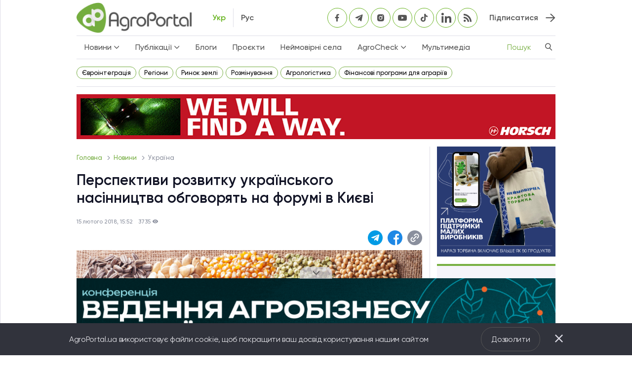

--- FILE ---
content_type: text/html; charset=utf-8
request_url: https://agroportal.ua/news/ukraina/perspektivy-razvitiya-ukrainskogo-semenovodstva-obsudyat-na-forume-v-kieve
body_size: 24454
content:
<!doctype html>
<html data-n-head-ssr>

<head >
    <title>Перспективи розвитку українського насінництва обговорять на форумі в Києві - AgroPortal.ua</title><meta data-n-head="ssr" charset="utf-8"><meta data-n-head="ssr" name="viewport" content="width=device-width, initial-scale=1"><meta data-n-head="ssr" name="format-detection" content="telephone=no"><meta data-n-head="ssr" property="description" content="Асоціація «Український клуб аграрного бізнесу» спільно з Американською торговельною палатою в Україні, асоціацією «Українське насіннєве товариство» та асоціацією «Насі..."><meta data-n-head="ssr" property="og:title" content="Перспективи розвитку українського насінництва обговорять на форумі в Києві - AgroPortal.ua"><meta data-n-head="ssr" property="og:description" content="Асоціація «Український клуб аграрного бізнесу» спільно з Американською торговельною палатою в Україні, асоціацією «Українське насіннєве товариство» та асоціацією «Насі..."><meta data-n-head="ssr" property="og:image" content="https://agroportal.ua/storage/media/uploads/articles/aac719b-grains.jpg"><meta data-n-head="ssr" property="og:url" content="https://agroportal.ua/news/ukraina/perspektivy-razvitiya-ukrainskogo-semenovodstva-obsudyat-na-forume-v-kieve"><meta data-n-head="ssr" property="og:type" content="website"><meta data-n-head="ssr" property="og:locale" content="uk"><meta data-n-head="ssr" property="og:site_name" content="AgroPortal.ua"><link data-n-head="ssr" rel="icon" type="image/x-icon" href="/favicon.png"><link data-n-head="ssr" rel="canonical" href="https://agroportal.ua/news/ukraina/perspektivy-razvitiya-ukrainskogo-semenovodstva-obsudyat-na-forume-v-kieve"><link data-n-head="ssr" rel="alternate" href="https://agroportal.ua/news/ukraina/perspektivy-razvitiya-ukrainskogo-semenovodstva-obsudyat-na-forume-v-kieve" hreflang="uk"><link data-n-head="ssr" rel="alternate" href="https://agroportal.ua/ru/news/ukraina/perspektivy-razvitiya-ukrainskogo-semenovodstva-obsudyat-na-forume-v-kieve" hreflang="ru"><script data-n-head="ssr" type="application/ld+json">{
                  "@context": "http://schema.org",
                  "@type": "NewsArticle",
                  "mainEntityOfPage":{
                    "@type":"WebPage",
                    "@id":"https://agroportal.ua/news/ukraina/perspektivy-razvitiya-ukrainskogo-semenovodstva-obsudyat-na-forume-v-kieve"
                  },
                  "headline": "Перспективи розвитку українського насінництва обговорять на форумі в Києві",
                  "description": "Асоціація «Український клуб аграрного бізнесу» спільно з Американською торговельною палатою в Україні, асоціацією «Українське насіннєве товариство» та асоціацією «Насі...",
                  "image": {
                    "@type": "ImageObject",
                    "url": "https://agroportal.ua/storage/media/uploads/articles/aac719b-grains.jpg",
                    "width": 695,
                    "height": 450
                  },
                  "datePublished": "2018-02-15T15:52:35+02:00",
                  "dateModified": "2025-11-15T01:22:36+02:00",
                  "author": {
                    "@type": "Organization",
                    "name": "Агроновини"
                  },
                  "publisher": {
                    "@type": "Organization",
                    "name": "AgroPortal.ua",
                    "logo": {
                      "@type": "ImageObject",
                      "url": "https://agroportal.ua/storage/media/uploads/1logo.png",
                      "width": 1000,
                      "height": 1000
                    }
                  }
                }</script><link rel="preload" href="/_nuxt/50393db.modern.js" as="script"><link rel="preload" href="/_nuxt/49f13f9.modern.js" as="script"><link rel="preload" href="/_nuxt/44e9e75.modern.js" as="script"><link rel="preload" href="/_nuxt/7d60b20.modern.js" as="script"><link rel="preload" href="/_nuxt/a99bde3.modern.js" as="script"><link rel="preload" href="/_nuxt/1b1d6ac.modern.js" as="script"><link rel="preload" href="/_nuxt/76a960d.modern.js" as="script"><link rel="preload" href="/_nuxt/88ad75c.modern.js" as="script"><link rel="preload" href="/_nuxt/d51adf1.modern.js" as="script"><style data-vue-ssr-id="caf35830:0 0b80632e:0 7e56e4e3:0 034e7ce4:0 6beee6f4:0 3d37e296:0 258cf2a0:0 cb8b35f4:0 295f80cf:0">@font-face{font-family:"agroPortal";src:url(/_nuxt/fonts/agroPortal.47f8fa0.eot);src:url(/_nuxt/fonts/agroPortal.47f8fa0.eot#iefix) format("embedded-opentype"),url(/_nuxt/fonts/agroPortal.6b833b7.woff2) format("woff2"),url(/_nuxt/fonts/agroPortal.b05da11.ttf) format("truetype"),url(/_nuxt/fonts/agroPortal.d7d80f8.woff) format("woff"),url(/_nuxt/img/agroPortal.e2caee1.svg#agroPortal) format("svg");font-weight:400;font-style:normal;font-display:block}.icon{font-family:"agroPortal"!important;speak:never;font-style:normal;font-weight:400;font-feature-settings:normal;font-variant:normal;text-transform:none;line-height:1;-webkit-font-smoothing:antialiased;-moz-osx-font-smoothing:grayscale}.ic-linkedin2:before{content:""}.ic-date:before{content:""}.ic-close:before{content:""}.ic-download:before{content:""}.ic-done:before{content:""}.ic-arrow-left:before{content:""}.ic-arrow-right:before{content:""}.ic-burger:before{content:""}.ic-chewron:before{content:""}.ic-dropdown:before{content:""}.ic-up:before{content:""}.ic-eye:before{content:""}.ic-fb:before{content:""}.ic-inst:before{content:""}.ic-link:before{content:""}.ic-messanger:before{content:""}.ic-owlwebLogo:before{content:""}.ic-rss:before{content:""}.ic-search:before{content:""}.ic-tik-tok:before{content:""}.ic-tl:before{content:""}.ic-youtube:before{content:""}/*! normalize.css v8.0.1 | MIT License | github.com/necolas/normalize.css */html{line-height:1.15;-webkit-text-size-adjust:100%}body{margin:0}main{display:block}h1{font-size:2em;margin:.67em 0}hr{box-sizing:content-box;height:0;overflow:visible}pre{font-family:monospace,monospace;font-size:1em}a{background-color:transparent}abbr[title]{border-bottom:none;text-decoration:underline;-webkit-text-decoration:underline dotted;text-decoration:underline dotted}b,strong{font-weight:bolder}code,kbd,samp{font-family:monospace,monospace;font-size:1em}small{font-size:80%}sub,sup{font-size:75%;line-height:0;position:relative;vertical-align:baseline}sub{bottom:-.25em}sup{top:-.5em}img{border-style:none}button,input,optgroup,select,textarea{font-family:inherit;font-size:100%;line-height:1.15;margin:0}button,input{overflow:visible}button,select{text-transform:none}[type=button],[type=reset],[type=submit],button{-webkit-appearance:button}[type=button]::-moz-focus-inner,[type=reset]::-moz-focus-inner,[type=submit]::-moz-focus-inner,button::-moz-focus-inner{border-style:none;padding:0}[type=button]:-moz-focusring,[type=reset]:-moz-focusring,[type=submit]:-moz-focusring,button:-moz-focusring{outline:1px dotted ButtonText}fieldset{padding:.35em .75em .625em}legend{box-sizing:border-box;color:inherit;display:table;max-width:100%;padding:0;white-space:normal}progress{vertical-align:baseline}textarea{overflow:auto}[type=checkbox],[type=radio]{box-sizing:border-box;padding:0}[type=number]::-webkit-inner-spin-button,[type=number]::-webkit-outer-spin-button{height:auto}[type=search]{-webkit-appearance:textfield;outline-offset:-2px}[type=search]::-webkit-search-decoration{-webkit-appearance:none}::-webkit-file-upload-button{-webkit-appearance:button;font:inherit}details{display:block}summary{display:list-item}[hidden],template{display:none}@font-face{font-family:"Gilroy";src:url(/_nuxt/fonts/Gilroy-ExtraBold.9000ed2.eot);src:local("Gilroy ExtraBold"),url(/_nuxt/fonts/Gilroy-ExtraBold.9000ed2.eot?#iefix) format("embedded-opentype"),url(/_nuxt/fonts/Gilroy-ExtraBold.cb76104.woff) format("woff"),url(/_nuxt/fonts/Gilroy-ExtraBold.0ac6879.ttf) format("truetype");font-weight:800;font-style:normal}@font-face{font-family:"Gilroy";src:url(/_nuxt/fonts/Gilroy-Heavy.e557364.eot);src:local("Gilroy Heavy"),url(/_nuxt/fonts/Gilroy-Heavy.e557364.eot?#iefix) format("embedded-opentype"),url(/_nuxt/fonts/Gilroy-Heavy.d750438.woff) format("woff"),url(/_nuxt/fonts/Gilroy-Heavy.73c8d03.ttf) format("truetype");font-weight:900;font-style:normal}@font-face{font-family:"Gilroy";src:url(/_nuxt/fonts/Gilroy-LightItalic.485f80e.eot);src:local("Gilroy Light Italic"),url(/_nuxt/fonts/Gilroy-LightItalic.485f80e.eot?#iefix) format("embedded-opentype"),url(/_nuxt/fonts/Gilroy-LightItalic.3da028f.woff) format("woff"),url(/_nuxt/fonts/Gilroy-LightItalic.181ce0e.ttf) format("truetype");font-weight:300;font-style:italic}@font-face{font-family:"Gilroy";src:url(/_nuxt/fonts/Gilroy-ThinItalic.074ed56.eot);src:local("Gilroy Thin Italic"),url(/_nuxt/fonts/Gilroy-ThinItalic.074ed56.eot?#iefix) format("embedded-opentype"),url(/_nuxt/fonts/Gilroy-ThinItalic.934c6cd.woff) format("woff"),url(/_nuxt/fonts/Gilroy-ThinItalic.746b432.ttf) format("truetype");font-weight:100;font-style:italic}@font-face{font-family:"Gilroy";src:url(/_nuxt/fonts/Gilroy-BlackItalic.8cac949.eot);src:local("Gilroy Black Italic"),url(/_nuxt/fonts/Gilroy-BlackItalic.8cac949.eot?#iefix) format("embedded-opentype"),url(/_nuxt/fonts/Gilroy-BlackItalic.39c229f.woff) format("woff"),url(/_nuxt/fonts/Gilroy-BlackItalic.0adb2dc.ttf) format("truetype");font-weight:900;font-style:italic}@font-face{font-family:"Gilroy";src:url(/_nuxt/fonts/Gilroy-BoldItalic.7e335b2.eot);src:local("Gilroy Bold Italic"),url(/_nuxt/fonts/Gilroy-BoldItalic.7e335b2.eot?#iefix) format("embedded-opentype"),url(/_nuxt/fonts/Gilroy-BoldItalic.82ec4c7.woff) format("woff"),url(/_nuxt/fonts/Gilroy-BoldItalic.6bea4a4.ttf) format("truetype");font-weight:700;font-style:italic}@font-face{font-family:"Gilroy";src:url(/_nuxt/fonts/Gilroy-SemiBold.8134b9a.eot);src:local("Gilroy SemiBold"),url(/_nuxt/fonts/Gilroy-SemiBold.8134b9a.eot?#iefix) format("embedded-opentype"),url(/_nuxt/fonts/Gilroy-SemiBold.e38937d.woff) format("woff"),url(/_nuxt/fonts/Gilroy-SemiBold.6780292.ttf) format("truetype");font-weight:600;font-style:normal}@font-face{font-family:"Gilroy";src:url(/_nuxt/fonts/Gilroy-UltraLightItalic.0eaf6ee.eot);src:local("Gilroy UltraLight Italic"),url(/_nuxt/fonts/Gilroy-UltraLightItalic.0eaf6ee.eot?#iefix) format("embedded-opentype"),url(/_nuxt/fonts/Gilroy-UltraLightItalic.371171f.woff) format("woff"),url(/_nuxt/fonts/Gilroy-UltraLightItalic.8c3864f.ttf) format("truetype");font-weight:200;font-style:italic}@font-face{font-family:"Gilroy";src:url(/_nuxt/fonts/Gilroy-SemiBoldItalic.2a3e284.eot);src:local("Gilroy SemiBold Italic"),url(/_nuxt/fonts/Gilroy-SemiBoldItalic.2a3e284.eot?#iefix) format("embedded-opentype"),url(/_nuxt/fonts/Gilroy-SemiBoldItalic.56127a2.woff) format("woff"),url(/_nuxt/fonts/Gilroy-SemiBoldItalic.3de62e3.ttf) format("truetype");font-weight:600;font-style:italic}@font-face{font-family:"Gilroy";src:url(/_nuxt/fonts/Gilroy-Light.8862796.eot);src:local("Gilroy Light"),url(/_nuxt/fonts/Gilroy-Light.8862796.eot?#iefix) format("embedded-opentype"),url(/_nuxt/fonts/Gilroy-Light.9df2f5d.woff) format("woff"),url(/_nuxt/fonts/Gilroy-Light.1b7fff5.ttf) format("truetype");font-weight:300;font-style:normal}@font-face{font-family:"Gilroy";src:url(/_nuxt/fonts/Gilroy-MediumItalic.656d4f1.eot);src:local("Gilroy Medium Italic"),url(/_nuxt/fonts/Gilroy-MediumItalic.656d4f1.eot?#iefix) format("embedded-opentype"),url(/_nuxt/fonts/Gilroy-MediumItalic.84d4545.woff) format("woff"),url(/_nuxt/fonts/Gilroy-MediumItalic.055223c.ttf) format("truetype");font-weight:500;font-style:italic}@font-face{font-family:"Gilroy";src:url(/_nuxt/fonts/Gilroy-ExtraBoldItalic.2b33fbb.eot);src:local("Gilroy ExtraBold Italic"),url(/_nuxt/fonts/Gilroy-ExtraBoldItalic.2b33fbb.eot?#iefix) format("embedded-opentype"),url(/_nuxt/fonts/Gilroy-ExtraBoldItalic.2df7a55.woff) format("woff"),url(/_nuxt/fonts/Gilroy-ExtraBoldItalic.9c9417e.ttf) format("truetype");font-weight:800;font-style:italic}@font-face{font-family:"Gilroy";src:url(/_nuxt/fonts/Gilroy-Regular.1d051d9.eot);src:local("Gilroy Regular"),url(/_nuxt/fonts/Gilroy-Regular.1d051d9.eot?#iefix) format("embedded-opentype"),url(/_nuxt/fonts/Gilroy-Regular.31d54a4.woff) format("woff"),url(/_nuxt/fonts/Gilroy-Regular.b91b012.ttf) format("truetype");font-weight:400;font-style:normal}@font-face{font-family:"Gilroy";src:url(/_nuxt/fonts/Gilroy-HeavyItalic.ede9efc.eot);src:local("Gilroy Heavy Italic"),url(/_nuxt/fonts/Gilroy-HeavyItalic.ede9efc.eot?#iefix) format("embedded-opentype"),url(/_nuxt/fonts/Gilroy-HeavyItalic.83e72a4.woff) format("woff"),url(/_nuxt/fonts/Gilroy-HeavyItalic.8655751.ttf) format("truetype");font-weight:900;font-style:italic}@font-face{font-family:"Gilroy";src:url(/_nuxt/fonts/Gilroy-Medium.b84941b.eot);src:local("Gilroy Medium"),url(/_nuxt/fonts/Gilroy-Medium.b84941b.eot?#iefix) format("embedded-opentype"),url(/_nuxt/fonts/Gilroy-Medium.2bc7f5d.woff) format("woff"),url(/_nuxt/fonts/Gilroy-Medium.f9f832b.ttf) format("truetype");font-weight:500;font-style:normal}@font-face{font-family:"Gilroy";src:url(/_nuxt/fonts/Gilroy-RegularItalic.ddc7f82.eot);src:local("Gilroy Regular Italic"),url(/_nuxt/fonts/Gilroy-RegularItalic.ddc7f82.eot?#iefix) format("embedded-opentype"),url(/_nuxt/fonts/Gilroy-RegularItalic.cd8c71a.woff) format("woff"),url(/_nuxt/fonts/Gilroy-RegularItalic.8bbf15b.ttf) format("truetype");font-weight:400;font-style:italic}@font-face{font-family:"Gilroy";src:url(/_nuxt/fonts/Gilroy-UltraLight.e7028e6.eot);src:local("Gilroy UltraLight"),url(/_nuxt/fonts/Gilroy-UltraLight.e7028e6.eot?#iefix) format("embedded-opentype"),url(/_nuxt/fonts/Gilroy-UltraLight.d23a0ed.woff) format("woff"),url(/_nuxt/fonts/Gilroy-UltraLight.68e17cc.ttf) format("truetype");font-weight:200;font-style:normal}@font-face{font-family:"Gilroy";src:url(/_nuxt/fonts/Gilroy-Bold.a732fed.eot);src:local("Gilroy Bold"),url(/_nuxt/fonts/Gilroy-Bold.a732fed.eot?#iefix) format("embedded-opentype"),url(/_nuxt/fonts/Gilroy-Bold.5fb38b9.woff) format("woff"),url(/_nuxt/fonts/Gilroy-Bold.b900325.ttf) format("truetype");font-weight:700;font-style:normal}@font-face{font-family:"Gilroy";src:url(/_nuxt/fonts/Gilroy-Thin.724e5c2.eot);src:local("Gilroy Thin"),url(/_nuxt/fonts/Gilroy-Thin.724e5c2.eot?#iefix) format("embedded-opentype"),url(/_nuxt/fonts/Gilroy-Thin.6e2e7d4.woff) format("woff"),url(/_nuxt/fonts/Gilroy-Thin.a21a139.ttf) format("truetype");font-weight:100;font-style:normal}@font-face{font-family:"Gilroy";src:url(/_nuxt/fonts/Gilroy-Black.724ac9b.eot);src:local("Gilroy Black"),url(/_nuxt/fonts/Gilroy-Black.724ac9b.eot?#iefix) format("embedded-opentype"),url(/_nuxt/fonts/Gilroy-Black.1f5dc74.woff) format("woff"),url(/_nuxt/fonts/Gilroy-Black.bf3a5f7.ttf) format("truetype");font-weight:900;font-style:normal}.flicking-viewport{position:relative;overflow:hidden}.flicking-viewport.vertical{display:inline-flex}.flicking-viewport.vertical>.flicking-camera{display:inline-flex;flex-direction:column}.flicking-viewport.flicking-hidden>.flicking-camera>*{visibility:hidden}.flicking-camera{width:100%;height:100%;display:flex;position:relative;flex-direction:row;z-index:1;will-change:transform}.flicking-camera>*{flex-shrink:0}html{scroll-behavior:smooth}*{font-family:Gilroy;box-sizing:border-box}i{color:#555}.container,.container-full,.errorLayout{width:100%;margin:0 auto;padding:0 15px}@media(min-width:1200px){.container,.container-full,.errorLayout{max-width:1000px}}@media(max-width:1200px){.container,.container-full,.errorLayout{max-width:1000px}}@media(min-width:768px)and (max-width:1200px){.container,.container-full,.errorLayout{padding:0 50px}}@media(max-width:992px){.container,.container-full,.errorLayout{max-width:unset}}@media(max-width:768px){.container,.container-full,.errorLayout{max-width:unset}}@media(max-width:576px){.container,.container-full,.errorLayout{max-width:unset}}.container-full,.container-full-full,.errorLayout-full{padding:0}.df{display:flex}.df.jcsb{justify-content:space-between}.df.jcsa{justify-content:space-around}.df.fdc{flex-direction:column}@media(max-width:576px){.df.fdc-m{flex-direction:column}}.df.ait{align-items:center}ol,ul{list-style-type:none;padding-left:0}a{text-decoration:none;color:inherit}button{cursor:pointer}*{-moz-appearance:none;appearance:none;-webkit-appearance:none}.light{font-weight:400}.bold{font-weight:700}.hr{width:100%;height:1px}.hr,.vl{background-color:#dedde7;display:block}.vl{width:1px;height:100%}img{-o-object-fit:contain;object-fit:contain;display:block;max-width:100%}.flickity-page-dots{position:relative!important;bottom:0!important;margin-bottom:10px!important}.flickity-page-dots .dot{width:15px!important;height:3px!important;border-radius:0!important}.flickity-page-dots .dot.is-selected{background-color:#78b043}.border-b{border-bottom:4px solid #78b043}.pb-2{padding-bottom:20px}h1{font-style:normal;font-weight:600;font-size:36px;line-height:145%}.home-aside{grid-column:1;grid-row:1/3}@media(max-width:640px){.home-aside{grid-row:2;grid-column:unset}}.home{grid-template-columns:240px auto}.articleWrp,.blog,.bloggerArticle,.news,.search{grid-template-columns:auto 240px}.globalWrapper{display:grid;grid-gap:30px;max-width:1000px;margin:0 auto;background-color:#fff;padding:15px}@media(max-width:640px){.globalWrapper{grid-template-columns:100%}}.fade-enter-active .fade-leave-active{transition:opacity .5s}.fade-enter .fade-leave-to{opacity:0}.componentWrapper{position:relative}.componentWrapper i{color:unset}.componentWrapper.quoute .text>p{font-style:italic!important}.componentWrapper div,.componentWrapper p{white-space:unset!important}.componentWrapper div div,.componentWrapper div li,.componentWrapper div p,.componentWrapper div span,.componentWrapper p div,.componentWrapper p li,.componentWrapper p p,.componentWrapper p span{font-style:normal;font-weight:400;font-size:16px;line-height:145%;letter-spacing:-.02em;color:#111325}.componentWrapper div div a,.componentWrapper div li a,.componentWrapper div p a,.componentWrapper div span a,.componentWrapper p div a,.componentWrapper p li a,.componentWrapper p p a,.componentWrapper p span a{color:#039be5;text-decoration:underline}.componentWrapper:before{font-size:12px;font-size-font-family:"agroPortal"!important;font-size-content:"";font-size-width:27px;font-size-height:27px;font-size-border-radius:4px;font-size-border:1px solid #75ad40;font-size-display:block;font-size-text-align:center;font-size-position:absolute;font-size-top:0;font-size-line-height:27px;font-size-color:#75ad40;font-size-left:-40px}.articleWrp .text ol,.articleWrp .text ul,.componentWrapper ol,.componentWrapper ul{padding-left:40px}.articleWrp .text ol li,.articleWrp .text ul li,.componentWrapper ol li,.componentWrapper ul li{position:relative}.articleWrp .text ol li:before,.articleWrp .text ul li:before,.componentWrapper ol li:before,.componentWrapper ul li:before{font-size:12px;width:27px;height:27px;border-radius:4px;border:1px solid #75ad40;display:block;text-align:center;position:absolute;top:0;line-height:27px;color:#75ad40;left:-40px}.articleWrp .text ol li:not(:last-of-type),.articleWrp .text ul li:not(:last-of-type),.componentWrapper ol li:not(:last-of-type),.componentWrapper ul li:not(:last-of-type){margin-bottom:15px}.articleWrp .text ul li:before,.componentWrapper ul li:before{font-size:12px;font-family:"agroPortal"!important;content:""}.articleWrp .text ol,.componentWrapper ol{counter-reset:section}.articleWrp .text ol li:before,.componentWrapper ol li:before{counter-increment:section;content:counter(section)}.overflow{overflow:hidden}.blockTitle{display:flex;justify-content:space-between;align-items:center;width:100%}.blockTitle,.blockTitle h2,.blockTitle i{transition:.3s}.blockTitle:hover h2,.blockTitle:hover i{color:#75ad40}.ic-eye{font-size:19px!important;line-height:16px}.dataPickers input{border:none;outline:none;box-shadow:none}iframe{max-width:100%}.cell.active{background-color:#75ad40!important}.cell.in-range{background-color:#cee8b5!important;color:#111325!important}.cell.not-current-month.in-range{background-color:#fff!important;color:#ccc!important}.mx-calendar-header{position:relative}.mx-calendar-header .mx-btn-icon-double-left,.mx-calendar-header .mx-btn-icon-double-right{display:none}.mx-calendar-header .mx-calendar-header-label{position:absolute;top:50%;transform:translateY(-50%);left:5px}.mx-calendar-header .mx-calendar-header-label button{font-family:Gilroy;font-style:normal;font-weight:600;font-size:16px;line-height:130%;color:#000;transition:.3s}.mx-calendar-header .mx-calendar-header-label button:hover{color:#75ad40}.mx-calendar-header .mx-btn-icon-left,.mx-calendar-header .mx-btn-icon-right{position:absolute;top:50%;transform:translateY(-50%);right:5px;font-size:30px}.mx-calendar-header .mx-btn-icon-left i,.mx-calendar-header .mx-btn-icon-right i{transition:.3s}.mx-calendar-header .mx-btn-icon-left i:before,.mx-calendar-header .mx-btn-icon-right i:before{transform:rotate(135deg) scale(1)}.mx-calendar-header .mx-btn-icon-left:hover i,.mx-calendar-header .mx-btn-icon-right:hover i{color:#75ad40}.mx-calendar-header .mx-btn-icon-left{right:35px}.mx-calendar-header .mx-btn-icon-left i:before{transform:rotate(-45deg) scale(1)}.navGallery{position:relative}.navGallery .carousel-cell{width:calc(100% - 5px)!important;cursor:pointer}.mainGallery .slick-arrow{background-color:transparent;position:absolute;top:50%;transform:translateY(-50%);z-index:1;font-size:0;width:40px;height:60px;border:1px solid #fff;background-color:rgba(0,0,0,.5);transition:.3s}.mainGallery .slick-arrow:before{transition:.3s;color:#fff;font-family:"agroPortal";font-size:16px}.mainGallery .slick-arrow.slick-prev{left:0}.mainGallery .slick-arrow.slick-prev:before{content:""}.mainGallery .slick-arrow.slick-next{right:0}.mainGallery .slick-arrow.slick-next:before{content:""}.text img{max-width:100%!important}.text a{color:#039be5!important;text-decoration:underline}.rss .text a{color:#75ad40!important}iframe[src^="https://instagram.com"]{height:618px!important;width:336px!important;display:flex;margin:0 auto}@media(max-width:1024px){.headerContainer.sticky{position:fixed!important;top:0}.headerContainer.sticky .commonClass,.headerContainer.sticky .df.jcsb.ait{display:none}.headerContainer.sticky .commonClass{margin-top:10px}}@media(max-width:576px){.headerContainer.sticky .navMenu{display:none}}.isSticky .socWrapper{opacity:0}@media(max-width:576px){.isSticky .hr,.isSticky .navMenu,.isSticky .socWrapper{opacity:0;pointer-events:none}}.headerSticky .hr{position:relative}.headerSticky .hr:before{right:0}.headerSticky .hr:after,.headerSticky .hr:before{content:"";position:absolute;background-color:#fff;width:15px;height:1px}.headerSticky .hr:after{left:0}.navGallery .slick-slide{height:130px}.blockTitle h2{font-weight:500;font-size:24px;line-height:100%;text-transform:uppercase;color:#111325}.bannerBlock picture{display:block;margin-bottom:15px}@media(max-width:768px){.bannerBlock picture{margin-bottom:0!important}}@media(max-width:768px){.bannerBlock .hr{display:none}}@media(max-width:576px){.bannerBlock .hr{display:block;margin-top:10pxarticleList}}.mainGallery .slick-slide img{width:99.3%}.mainGallery .slick-arrow.slick-next{right:4px}.dbSlider .flickity-enabled.is-draggable .flickity-viewport{min-height:255px}.table{border:none;border-collapse:collapse}.table td{border:1pt solid #000;padding:5pt}.cookie{position:fixed;bottom:0;background-color:#31333c;width:100%;height:65px;z-index:1000;display:flex}@media(max-width:576px){.cookie{height:unset;padding:0 10px 10px}.cookie-content{flex-direction:column}}.cookie-content{margin:0 auto;max-width:1000px;width:100%;justify-content:space-between;font-family:Gilroy;font-style:normal;font-weight:400;font-size:16px;line-height:145%;letter-spacing:-.02em;color:rgba(246,245,250,.9)}.cookie-content,.cookie .btns{display:flex;align-items:center}.cookie .btns a{cursor:pointer}.cookie .btns a:first-of-type{padding:12px 20px;border:1px solid #555;border-radius:25px}.cookie .btns a:last-of-type{margin-left:30px}.cookie .btns a:last-of-type i{color:#dedde7}.articleWrp{overflow:hidden}@media(max-width:576px){.articleWrp .article li .l{max-width:unset!important}}.bloggerArticle .viewd{display:flex}.text p{font-style:normal;font-weight:400;font-size:16px;line-height:145%;letter-spacing:-.02em;color:#111325}.text figure img{width:unset!important;height:unset!important}.text.annot p{color:#000;font-weight:600}video{display:block}.seoBottom{grid-column:1/3;background-color:#f6f5fa;padding:30px;width:calc(100% + 30px);margin-left:-15px;margin-top:0;margin-bottom:-15px}@media(max-width:576px){.seoBottom{grid-column:1}}.seoBottom a{color:#4f80ff}.seo,.seo>p{font-weight:400;font-size:16px;line-height:145%;letter-spacing:-.02em;color:#111325}.seo h2{font-weight:600;font-size:26px;line-height:120%;color:#111325}.seoAccordion{background-color:#f6f5fa;margin-bottom:-15px}.seoAccordion .accordion__trigger{border-bottom:unset!important;font-weight:600!important;font-size:16px!important;line-height:100%;text-align:center;color:#555!important;width:-webkit-fit-content;width:-moz-fit-content;width:fit-content;margin:0 auto;display:flex;align-items:center;padding:15px!important}.seoAccordion .accordion__trigger p{margin-right:12px}.seoAccordion .accordion__trigger_active{background-color:unset!important;color:#555!important}.seoAccordion .accordion__trigger_active .icon{transform:rotate(180deg)}.seoAccordion .accordion__content{padding:0 0 20px!important}.seoAccordion .accordion__content ul{grid-template-columns:1fr!important;text-decoration:none!important}.seoAccordion .accordion__content p{margin-top:0;font-weight:400;font-size:16px;line-height:145%;letter-spacing:-.02em;text-decoration:none;color:#111325}.seoTop{margin-top:0}.seoTop>*{margin-top:0!important}.archiveH1{margin-top:10px;margin-bottom:10px}.toggleBtn{font-weight:600;font-size:16px;line-height:100%;text-align:center;color:#555;border:none;background-color:unset;position:relative;padding-right:30px}.toggleBtn:after{font-family:"agroPortal";content:"";top:50%;position:absolute;transform:translateY(-50%);right:0;transition:.3s}.toggleBtn.active:after{transform:translateY(-50%) rotate(180deg)}.accordBtnWrapper{display:flex;justify-content:center}
/*! normalize.css v8.0.1 | MIT License | github.com/necolas/normalize.css */@font-face{font-family:"agroPortal";src:url(/_nuxt/fonts/agroPortal.47f8fa0.eot);src:url(/_nuxt/fonts/agroPortal.47f8fa0.eot#iefix) format("embedded-opentype"),url(/_nuxt/fonts/agroPortal.6b833b7.woff2) format("woff2"),url(/_nuxt/fonts/agroPortal.b05da11.ttf) format("truetype"),url(/_nuxt/fonts/agroPortal.d7d80f8.woff) format("woff"),url(/_nuxt/img/agroPortal.e2caee1.svg#agroPortal) format("svg");font-weight:400;font-style:normal;font-display:block}.icon{font-family:"agroPortal"!important;speak:never;font-style:normal;font-weight:400;font-feature-settings:normal;font-variant:normal;text-transform:none;line-height:1;-webkit-font-smoothing:antialiased;-moz-osx-font-smoothing:grayscale}.ic-linkedin2:before{content:""}.ic-date:before{content:""}.ic-close:before{content:""}.ic-download:before{content:""}.ic-done:before{content:""}.ic-arrow-left:before{content:""}.ic-arrow-right:before{content:""}.ic-burger:before{content:""}.ic-chewron:before{content:""}.ic-dropdown:before{content:""}.ic-up:before{content:""}.ic-eye:before{content:""}.ic-fb:before{content:""}.ic-inst:before{content:""}.ic-link:before{content:""}.ic-messanger:before{content:""}.ic-owlwebLogo:before{content:""}.ic-rss:before{content:""}.ic-search:before{content:""}.ic-tik-tok:before{content:""}.ic-tl:before{content:""}.ic-youtube:before{content:""}/*! normalize.css v8.0.1 | MIT License | github.com/necolas/normalize.css */html{line-height:1.15;-webkit-text-size-adjust:100%}body{margin:0}main{display:block}h1{font-size:2em;margin:.67em 0}hr{box-sizing:content-box;height:0;overflow:visible}pre{font-family:monospace,monospace;font-size:1em}a{background-color:transparent}abbr[title]{border-bottom:none;text-decoration:underline;-webkit-text-decoration:underline dotted;text-decoration:underline dotted}b,strong{font-weight:bolder}code,kbd,samp{font-family:monospace,monospace;font-size:1em}small{font-size:80%}sub,sup{font-size:75%;line-height:0;position:relative;vertical-align:baseline}sub{bottom:-.25em}sup{top:-.5em}img{border-style:none}button,input,optgroup,select,textarea{font-family:inherit;font-size:100%;line-height:1.15;margin:0}button,input{overflow:visible}button,select{text-transform:none}[type=button],[type=reset],[type=submit],button{-webkit-appearance:button}[type=button]::-moz-focus-inner,[type=reset]::-moz-focus-inner,[type=submit]::-moz-focus-inner,button::-moz-focus-inner{border-style:none;padding:0}[type=button]:-moz-focusring,[type=reset]:-moz-focusring,[type=submit]:-moz-focusring,button:-moz-focusring{outline:1px dotted ButtonText}fieldset{padding:.35em .75em .625em}legend{box-sizing:border-box;color:inherit;display:table;max-width:100%;padding:0;white-space:normal}progress{vertical-align:baseline}textarea{overflow:auto}[type=checkbox],[type=radio]{box-sizing:border-box;padding:0}[type=number]::-webkit-inner-spin-button,[type=number]::-webkit-outer-spin-button{height:auto}[type=search]{-webkit-appearance:textfield;outline-offset:-2px}[type=search]::-webkit-search-decoration{-webkit-appearance:none}::-webkit-file-upload-button{-webkit-appearance:button;font:inherit}details{display:block}summary{display:list-item}[hidden],template{display:none}@font-face{font-family:"Gilroy";src:url(/_nuxt/fonts/Gilroy-ExtraBold.9000ed2.eot);src:local("Gilroy ExtraBold"),url(/_nuxt/fonts/Gilroy-ExtraBold.9000ed2.eot?#iefix) format("embedded-opentype"),url(/_nuxt/fonts/Gilroy-ExtraBold.cb76104.woff) format("woff"),url(/_nuxt/fonts/Gilroy-ExtraBold.0ac6879.ttf) format("truetype");font-weight:800;font-style:normal}@font-face{font-family:"Gilroy";src:url(/_nuxt/fonts/Gilroy-Heavy.e557364.eot);src:local("Gilroy Heavy"),url(/_nuxt/fonts/Gilroy-Heavy.e557364.eot?#iefix) format("embedded-opentype"),url(/_nuxt/fonts/Gilroy-Heavy.d750438.woff) format("woff"),url(/_nuxt/fonts/Gilroy-Heavy.73c8d03.ttf) format("truetype");font-weight:900;font-style:normal}@font-face{font-family:"Gilroy";src:url(/_nuxt/fonts/Gilroy-LightItalic.485f80e.eot);src:local("Gilroy Light Italic"),url(/_nuxt/fonts/Gilroy-LightItalic.485f80e.eot?#iefix) format("embedded-opentype"),url(/_nuxt/fonts/Gilroy-LightItalic.3da028f.woff) format("woff"),url(/_nuxt/fonts/Gilroy-LightItalic.181ce0e.ttf) format("truetype");font-weight:300;font-style:italic}@font-face{font-family:"Gilroy";src:url(/_nuxt/fonts/Gilroy-ThinItalic.074ed56.eot);src:local("Gilroy Thin Italic"),url(/_nuxt/fonts/Gilroy-ThinItalic.074ed56.eot?#iefix) format("embedded-opentype"),url(/_nuxt/fonts/Gilroy-ThinItalic.934c6cd.woff) format("woff"),url(/_nuxt/fonts/Gilroy-ThinItalic.746b432.ttf) format("truetype");font-weight:100;font-style:italic}@font-face{font-family:"Gilroy";src:url(/_nuxt/fonts/Gilroy-BlackItalic.8cac949.eot);src:local("Gilroy Black Italic"),url(/_nuxt/fonts/Gilroy-BlackItalic.8cac949.eot?#iefix) format("embedded-opentype"),url(/_nuxt/fonts/Gilroy-BlackItalic.39c229f.woff) format("woff"),url(/_nuxt/fonts/Gilroy-BlackItalic.0adb2dc.ttf) format("truetype");font-weight:900;font-style:italic}@font-face{font-family:"Gilroy";src:url(/_nuxt/fonts/Gilroy-BoldItalic.7e335b2.eot);src:local("Gilroy Bold Italic"),url(/_nuxt/fonts/Gilroy-BoldItalic.7e335b2.eot?#iefix) format("embedded-opentype"),url(/_nuxt/fonts/Gilroy-BoldItalic.82ec4c7.woff) format("woff"),url(/_nuxt/fonts/Gilroy-BoldItalic.6bea4a4.ttf) format("truetype");font-weight:700;font-style:italic}@font-face{font-family:"Gilroy";src:url(/_nuxt/fonts/Gilroy-SemiBold.8134b9a.eot);src:local("Gilroy SemiBold"),url(/_nuxt/fonts/Gilroy-SemiBold.8134b9a.eot?#iefix) format("embedded-opentype"),url(/_nuxt/fonts/Gilroy-SemiBold.e38937d.woff) format("woff"),url(/_nuxt/fonts/Gilroy-SemiBold.6780292.ttf) format("truetype");font-weight:600;font-style:normal}@font-face{font-family:"Gilroy";src:url(/_nuxt/fonts/Gilroy-UltraLightItalic.0eaf6ee.eot);src:local("Gilroy UltraLight Italic"),url(/_nuxt/fonts/Gilroy-UltraLightItalic.0eaf6ee.eot?#iefix) format("embedded-opentype"),url(/_nuxt/fonts/Gilroy-UltraLightItalic.371171f.woff) format("woff"),url(/_nuxt/fonts/Gilroy-UltraLightItalic.8c3864f.ttf) format("truetype");font-weight:200;font-style:italic}@font-face{font-family:"Gilroy";src:url(/_nuxt/fonts/Gilroy-SemiBoldItalic.2a3e284.eot);src:local("Gilroy SemiBold Italic"),url(/_nuxt/fonts/Gilroy-SemiBoldItalic.2a3e284.eot?#iefix) format("embedded-opentype"),url(/_nuxt/fonts/Gilroy-SemiBoldItalic.56127a2.woff) format("woff"),url(/_nuxt/fonts/Gilroy-SemiBoldItalic.3de62e3.ttf) format("truetype");font-weight:600;font-style:italic}@font-face{font-family:"Gilroy";src:url(/_nuxt/fonts/Gilroy-Light.8862796.eot);src:local("Gilroy Light"),url(/_nuxt/fonts/Gilroy-Light.8862796.eot?#iefix) format("embedded-opentype"),url(/_nuxt/fonts/Gilroy-Light.9df2f5d.woff) format("woff"),url(/_nuxt/fonts/Gilroy-Light.1b7fff5.ttf) format("truetype");font-weight:300;font-style:normal}@font-face{font-family:"Gilroy";src:url(/_nuxt/fonts/Gilroy-MediumItalic.656d4f1.eot);src:local("Gilroy Medium Italic"),url(/_nuxt/fonts/Gilroy-MediumItalic.656d4f1.eot?#iefix) format("embedded-opentype"),url(/_nuxt/fonts/Gilroy-MediumItalic.84d4545.woff) format("woff"),url(/_nuxt/fonts/Gilroy-MediumItalic.055223c.ttf) format("truetype");font-weight:500;font-style:italic}@font-face{font-family:"Gilroy";src:url(/_nuxt/fonts/Gilroy-ExtraBoldItalic.2b33fbb.eot);src:local("Gilroy ExtraBold Italic"),url(/_nuxt/fonts/Gilroy-ExtraBoldItalic.2b33fbb.eot?#iefix) format("embedded-opentype"),url(/_nuxt/fonts/Gilroy-ExtraBoldItalic.2df7a55.woff) format("woff"),url(/_nuxt/fonts/Gilroy-ExtraBoldItalic.9c9417e.ttf) format("truetype");font-weight:800;font-style:italic}@font-face{font-family:"Gilroy";src:url(/_nuxt/fonts/Gilroy-Regular.1d051d9.eot);src:local("Gilroy Regular"),url(/_nuxt/fonts/Gilroy-Regular.1d051d9.eot?#iefix) format("embedded-opentype"),url(/_nuxt/fonts/Gilroy-Regular.31d54a4.woff) format("woff"),url(/_nuxt/fonts/Gilroy-Regular.b91b012.ttf) format("truetype");font-weight:400;font-style:normal}@font-face{font-family:"Gilroy";src:url(/_nuxt/fonts/Gilroy-HeavyItalic.ede9efc.eot);src:local("Gilroy Heavy Italic"),url(/_nuxt/fonts/Gilroy-HeavyItalic.ede9efc.eot?#iefix) format("embedded-opentype"),url(/_nuxt/fonts/Gilroy-HeavyItalic.83e72a4.woff) format("woff"),url(/_nuxt/fonts/Gilroy-HeavyItalic.8655751.ttf) format("truetype");font-weight:900;font-style:italic}@font-face{font-family:"Gilroy";src:url(/_nuxt/fonts/Gilroy-Medium.b84941b.eot);src:local("Gilroy Medium"),url(/_nuxt/fonts/Gilroy-Medium.b84941b.eot?#iefix) format("embedded-opentype"),url(/_nuxt/fonts/Gilroy-Medium.2bc7f5d.woff) format("woff"),url(/_nuxt/fonts/Gilroy-Medium.f9f832b.ttf) format("truetype");font-weight:500;font-style:normal}@font-face{font-family:"Gilroy";src:url(/_nuxt/fonts/Gilroy-RegularItalic.ddc7f82.eot);src:local("Gilroy Regular Italic"),url(/_nuxt/fonts/Gilroy-RegularItalic.ddc7f82.eot?#iefix) format("embedded-opentype"),url(/_nuxt/fonts/Gilroy-RegularItalic.cd8c71a.woff) format("woff"),url(/_nuxt/fonts/Gilroy-RegularItalic.8bbf15b.ttf) format("truetype");font-weight:400;font-style:italic}@font-face{font-family:"Gilroy";src:url(/_nuxt/fonts/Gilroy-UltraLight.e7028e6.eot);src:local("Gilroy UltraLight"),url(/_nuxt/fonts/Gilroy-UltraLight.e7028e6.eot?#iefix) format("embedded-opentype"),url(/_nuxt/fonts/Gilroy-UltraLight.d23a0ed.woff) format("woff"),url(/_nuxt/fonts/Gilroy-UltraLight.68e17cc.ttf) format("truetype");font-weight:200;font-style:normal}@font-face{font-family:"Gilroy";src:url(/_nuxt/fonts/Gilroy-Bold.a732fed.eot);src:local("Gilroy Bold"),url(/_nuxt/fonts/Gilroy-Bold.a732fed.eot?#iefix) format("embedded-opentype"),url(/_nuxt/fonts/Gilroy-Bold.5fb38b9.woff) format("woff"),url(/_nuxt/fonts/Gilroy-Bold.b900325.ttf) format("truetype");font-weight:700;font-style:normal}@font-face{font-family:"Gilroy";src:url(/_nuxt/fonts/Gilroy-Thin.724e5c2.eot);src:local("Gilroy Thin"),url(/_nuxt/fonts/Gilroy-Thin.724e5c2.eot?#iefix) format("embedded-opentype"),url(/_nuxt/fonts/Gilroy-Thin.6e2e7d4.woff) format("woff"),url(/_nuxt/fonts/Gilroy-Thin.a21a139.ttf) format("truetype");font-weight:100;font-style:normal}@font-face{font-family:"Gilroy";src:url(/_nuxt/fonts/Gilroy-Black.724ac9b.eot);src:local("Gilroy Black"),url(/_nuxt/fonts/Gilroy-Black.724ac9b.eot?#iefix) format("embedded-opentype"),url(/_nuxt/fonts/Gilroy-Black.1f5dc74.woff) format("woff"),url(/_nuxt/fonts/Gilroy-Black.bf3a5f7.ttf) format("truetype");font-weight:900;font-style:normal}.flicking-viewport{position:relative;overflow:hidden}.flicking-viewport.vertical{display:inline-flex}.flicking-viewport.vertical>.flicking-camera{display:inline-flex;flex-direction:column}.flicking-viewport.flicking-hidden>.flicking-camera>*{visibility:hidden}.flicking-camera{width:100%;height:100%;display:flex;position:relative;flex-direction:row;z-index:1;will-change:transform}.flicking-camera>*{flex-shrink:0}html{scroll-behavior:smooth}*{font-family:Gilroy;box-sizing:border-box}i{color:#555}.container,.container-full,.errorLayout{width:100%;margin:0 auto;padding:0 15px}@media(min-width:1200px){.container,.container-full,.errorLayout{max-width:1000px}}@media(max-width:1200px){.container,.container-full,.errorLayout{max-width:1000px}}@media(min-width:768px)and (max-width:1200px){.container,.container-full,.errorLayout{padding:0 50px}}@media(max-width:992px){.container,.container-full,.errorLayout{max-width:unset}}@media(max-width:768px){.container,.container-full,.errorLayout{max-width:unset}}@media(max-width:576px){.container,.container-full,.errorLayout{max-width:unset}}.container-full,.container-full-full,.errorLayout-full{padding:0}.df{display:flex}.df.jcsb{justify-content:space-between}.df.jcsa{justify-content:space-around}.df.fdc{flex-direction:column}@media(max-width:576px){.df.fdc-m{flex-direction:column}}.df.ait{align-items:center}ol,ul{list-style-type:none;padding-left:0}a{text-decoration:none;color:inherit}button{cursor:pointer}*{-moz-appearance:none;appearance:none;-webkit-appearance:none}.light{font-weight:400}.bold{font-weight:700}.hr{width:100%;height:1px}.hr,.vl{background-color:#dedde7;display:block}.vl{width:1px;height:100%}img{-o-object-fit:contain;object-fit:contain;display:block;max-width:100%}.flickity-page-dots{position:relative!important;bottom:0!important;margin-bottom:10px!important}.flickity-page-dots .dot{width:15px!important;height:3px!important;border-radius:0!important}.flickity-page-dots .dot.is-selected{background-color:#78b043}.border-b{border-bottom:4px solid #78b043}.pb-2{padding-bottom:20px}h1{font-style:normal;font-weight:600;font-size:36px;line-height:145%}.home-aside{grid-column:1;grid-row:1/3}@media(max-width:640px){.home-aside{grid-row:2;grid-column:unset}}.home{grid-template-columns:240px auto}.articleWrp,.blog,.bloggerArticle,.news,.search{grid-template-columns:auto 240px}.globalWrapper{display:grid;grid-gap:30px;max-width:1000px;margin:0 auto;background-color:#fff;padding:15px}@media(max-width:640px){.globalWrapper{grid-template-columns:100%}}.fade-enter-active .fade-leave-active{transition:opacity .5s}.fade-enter .fade-leave-to{opacity:0}.componentWrapper{position:relative}.componentWrapper i{color:unset}.componentWrapper.quoute .text>p{font-style:italic!important}.componentWrapper div,.componentWrapper p{white-space:unset!important}.componentWrapper div div,.componentWrapper div li,.componentWrapper div p,.componentWrapper div span,.componentWrapper p div,.componentWrapper p li,.componentWrapper p p,.componentWrapper p span{font-style:normal;font-weight:400;font-size:16px;line-height:145%;letter-spacing:-.02em;color:#111325}.componentWrapper div div a,.componentWrapper div li a,.componentWrapper div p a,.componentWrapper div span a,.componentWrapper p div a,.componentWrapper p li a,.componentWrapper p p a,.componentWrapper p span a{color:#039be5;text-decoration:underline}.componentWrapper:before{font-size:12px;font-size-font-family:"agroPortal"!important;font-size-content:"";font-size-width:27px;font-size-height:27px;font-size-border-radius:4px;font-size-border:1px solid #75ad40;font-size-display:block;font-size-text-align:center;font-size-position:absolute;font-size-top:0;font-size-line-height:27px;font-size-color:#75ad40;font-size-left:-40px}.articleWrp .text ol,.articleWrp .text ul,.componentWrapper ol,.componentWrapper ul{padding-left:40px}.articleWrp .text ol li,.articleWrp .text ul li,.componentWrapper ol li,.componentWrapper ul li{position:relative}.articleWrp .text ol li:before,.articleWrp .text ul li:before,.componentWrapper ol li:before,.componentWrapper ul li:before{font-size:12px;width:27px;height:27px;border-radius:4px;border:1px solid #75ad40;display:block;text-align:center;position:absolute;top:0;line-height:27px;color:#75ad40;left:-40px}.articleWrp .text ol li:not(:last-of-type),.articleWrp .text ul li:not(:last-of-type),.componentWrapper ol li:not(:last-of-type),.componentWrapper ul li:not(:last-of-type){margin-bottom:15px}.articleWrp .text ul li:before,.componentWrapper ul li:before{font-size:12px;font-family:"agroPortal"!important;content:""}.articleWrp .text ol,.componentWrapper ol{counter-reset:section}.articleWrp .text ol li:before,.componentWrapper ol li:before{counter-increment:section;content:counter(section)}.overflow{overflow:hidden}.blockTitle{display:flex;justify-content:space-between;align-items:center;width:100%}.blockTitle,.blockTitle h2,.blockTitle i{transition:.3s}.blockTitle:hover h2,.blockTitle:hover i{color:#75ad40}.ic-eye{font-size:19px!important;line-height:16px}.dataPickers input{border:none;outline:none;box-shadow:none}iframe{max-width:100%}.cell.active{background-color:#75ad40!important}.cell.in-range{background-color:#cee8b5!important;color:#111325!important}.cell.not-current-month.in-range{background-color:#fff!important;color:#ccc!important}.mx-calendar-header{position:relative}.mx-calendar-header .mx-btn-icon-double-left,.mx-calendar-header .mx-btn-icon-double-right{display:none}.mx-calendar-header .mx-calendar-header-label{position:absolute;top:50%;transform:translateY(-50%);left:5px}.mx-calendar-header .mx-calendar-header-label button{font-family:Gilroy;font-style:normal;font-weight:600;font-size:16px;line-height:130%;color:#000;transition:.3s}.mx-calendar-header .mx-calendar-header-label button:hover{color:#75ad40}.mx-calendar-header .mx-btn-icon-left,.mx-calendar-header .mx-btn-icon-right{position:absolute;top:50%;transform:translateY(-50%);right:5px;font-size:30px}.mx-calendar-header .mx-btn-icon-left i,.mx-calendar-header .mx-btn-icon-right i{transition:.3s}.mx-calendar-header .mx-btn-icon-left i:before,.mx-calendar-header .mx-btn-icon-right i:before{transform:rotate(135deg) scale(1)}.mx-calendar-header .mx-btn-icon-left:hover i,.mx-calendar-header .mx-btn-icon-right:hover i{color:#75ad40}.mx-calendar-header .mx-btn-icon-left{right:35px}.mx-calendar-header .mx-btn-icon-left i:before{transform:rotate(-45deg) scale(1)}.navGallery{position:relative}.navGallery .carousel-cell{width:calc(100% - 5px)!important;cursor:pointer}.mainGallery .slick-arrow{background-color:transparent;position:absolute;top:50%;transform:translateY(-50%);z-index:1;font-size:0;width:40px;height:60px;border:1px solid #fff;background-color:rgba(0,0,0,.5);transition:.3s}.mainGallery .slick-arrow:before{transition:.3s;color:#fff;font-family:"agroPortal";font-size:16px}.mainGallery .slick-arrow.slick-prev{left:0}.mainGallery .slick-arrow.slick-prev:before{content:""}.mainGallery .slick-arrow.slick-next{right:0}.mainGallery .slick-arrow.slick-next:before{content:""}.text img{max-width:100%!important}.text a{color:#039be5!important;text-decoration:underline}.rss .text a{color:#75ad40!important}iframe[src^="https://instagram.com"]{height:618px!important;width:336px!important;display:flex;margin:0 auto}@media(max-width:1024px){.headerContainer.sticky{position:fixed!important;top:0}.headerContainer.sticky .commonClass,.headerContainer.sticky .df.jcsb.ait{display:none}.headerContainer.sticky .commonClass{margin-top:10px}}@media(max-width:576px){.headerContainer.sticky .navMenu{display:none}}.isSticky .socWrapper{opacity:0}@media(max-width:576px){.isSticky .hr,.isSticky .navMenu,.isSticky .socWrapper{opacity:0;pointer-events:none}}.headerSticky .hr{position:relative}.headerSticky .hr:before{right:0}.headerSticky .hr:after,.headerSticky .hr:before{content:"";position:absolute;background-color:#fff;width:15px;height:1px}.headerSticky .hr:after{left:0}.navGallery .slick-slide{height:130px}.blockTitle h2{font-weight:500;font-size:24px;line-height:100%;text-transform:uppercase;color:#111325}.bannerBlock picture{display:block;margin-bottom:15px}@media(max-width:768px){.bannerBlock picture{margin-bottom:0!important}}@media(max-width:768px){.bannerBlock .hr{display:none}}@media(max-width:576px){.bannerBlock .hr{display:block;margin-top:10pxarticleList}}.mainGallery .slick-slide img{width:99.3%}.mainGallery .slick-arrow.slick-next{right:4px}.dbSlider .flickity-enabled.is-draggable .flickity-viewport{min-height:255px}.table{border:none;border-collapse:collapse}.table td{border:1pt solid #000;padding:5pt}.cookie{position:fixed;bottom:0;background-color:#31333c;width:100%;height:65px;z-index:1000;display:flex}@media(max-width:576px){.cookie{height:unset;padding:0 10px 10px}.cookie-content{flex-direction:column}}.cookie-content{margin:0 auto;max-width:1000px;width:100%;justify-content:space-between;font-family:Gilroy;font-style:normal;font-weight:400;font-size:16px;line-height:145%;letter-spacing:-.02em;color:rgba(246,245,250,.9)}.cookie-content,.cookie .btns{display:flex;align-items:center}.cookie .btns a{cursor:pointer}.cookie .btns a:first-of-type{padding:12px 20px;border:1px solid #555;border-radius:25px}.cookie .btns a:last-of-type{margin-left:30px}.cookie .btns a:last-of-type i{color:#dedde7}.articleWrp{overflow:hidden}@media(max-width:576px){.articleWrp .article li .l{max-width:unset!important}}.bloggerArticle .viewd{display:flex}.text p{font-style:normal;font-weight:400;font-size:16px;line-height:145%;letter-spacing:-.02em;color:#111325}.text figure img{width:unset!important;height:unset!important}.text.annot p{color:#000;font-weight:600}video{display:block}.seoBottom{grid-column:1/3;background-color:#f6f5fa;padding:30px;width:calc(100% + 30px);margin-left:-15px;margin-top:0;margin-bottom:-15px}@media(max-width:576px){.seoBottom{grid-column:1}}.seoBottom a{color:#4f80ff}.seo,.seo>p{font-weight:400;font-size:16px;line-height:145%;letter-spacing:-.02em;color:#111325}.seo h2{font-weight:600;font-size:26px;line-height:120%;color:#111325}.seoAccordion{background-color:#f6f5fa;margin-bottom:-15px}.seoAccordion .accordion__trigger{border-bottom:unset!important;font-weight:600!important;font-size:16px!important;line-height:100%;text-align:center;color:#555!important;width:-webkit-fit-content;width:-moz-fit-content;width:fit-content;margin:0 auto;display:flex;align-items:center;padding:15px!important}.seoAccordion .accordion__trigger p{margin-right:12px}.seoAccordion .accordion__trigger_active{background-color:unset!important;color:#555!important}.seoAccordion .accordion__trigger_active .icon{transform:rotate(180deg)}.seoAccordion .accordion__content{padding:0 0 20px!important}.seoAccordion .accordion__content ul{grid-template-columns:1fr!important;text-decoration:none!important}.seoAccordion .accordion__content p{margin-top:0;font-weight:400;font-size:16px;line-height:145%;letter-spacing:-.02em;text-decoration:none;color:#111325}.seoTop{margin-top:0}.seoTop>*{margin-top:0!important}.archiveH1{margin-top:10px;margin-bottom:10px}.toggleBtn{font-weight:600;font-size:16px;line-height:100%;text-align:center;color:#555;border:none;background-color:unset;position:relative;padding-right:30px}.toggleBtn:after{font-family:"agroPortal";content:"";top:50%;position:absolute;transform:translateY(-50%);right:0;transition:.3s}.toggleBtn.active:after{transform:translateY(-50%) rotate(180deg)}.accordBtnWrapper{display:flex;justify-content:center}
.nuxt-progress{position:fixed;top:0;left:0;right:0;height:3px;width:0;opacity:1;transition:width .1s,opacity .4s;background-color:#75ad40;z-index:999999}.nuxt-progress.nuxt-progress-notransition{transition:none}.nuxt-progress-failed{background-color:red}
@font-face{font-family:"agroPortal";src:url(/_nuxt/fonts/agroPortal.47f8fa0.eot);src:url(/_nuxt/fonts/agroPortal.47f8fa0.eot#iefix) format("embedded-opentype"),url(/_nuxt/fonts/agroPortal.6b833b7.woff2) format("woff2"),url(/_nuxt/fonts/agroPortal.b05da11.ttf) format("truetype"),url(/_nuxt/fonts/agroPortal.d7d80f8.woff) format("woff"),url(/_nuxt/img/agroPortal.e2caee1.svg#agroPortal) format("svg");font-weight:400;font-style:normal;font-display:block}.icon[data-v-604e5723]{font-family:"agroPortal"!important;speak:never;font-style:normal;font-weight:400;font-feature-settings:normal;font-variant:normal;text-transform:none;line-height:1;-webkit-font-smoothing:antialiased;-moz-osx-font-smoothing:grayscale}.ic-linkedin2[data-v-604e5723]:before{content:""}.ic-date[data-v-604e5723]:before{content:""}.ic-close[data-v-604e5723]:before{content:""}.ic-download[data-v-604e5723]:before{content:""}.ic-done[data-v-604e5723]:before{content:""}.ic-arrow-left[data-v-604e5723]:before{content:""}.ic-arrow-right[data-v-604e5723]:before{content:""}.ic-burger[data-v-604e5723]:before{content:""}.ic-chewron[data-v-604e5723]:before{content:""}.ic-dropdown[data-v-604e5723]:before{content:""}.ic-up[data-v-604e5723]:before{content:""}.ic-eye[data-v-604e5723]:before{content:""}.ic-fb[data-v-604e5723]:before{content:""}.ic-inst[data-v-604e5723]:before{content:""}.ic-link[data-v-604e5723]:before{content:""}.ic-messanger[data-v-604e5723]:before{content:""}.ic-owlwebLogo[data-v-604e5723]:before{content:""}.ic-rss[data-v-604e5723]:before{content:""}.ic-search[data-v-604e5723]:before{content:""}.ic-tik-tok[data-v-604e5723]:before{content:""}.ic-tl[data-v-604e5723]:before{content:""}.ic-youtube[data-v-604e5723]:before{content:""}/*! normalize.css v8.0.1 | MIT License | github.com/necolas/normalize.css */html[data-v-604e5723]{line-height:1.15;-webkit-text-size-adjust:100%}body[data-v-604e5723]{margin:0}main[data-v-604e5723]{display:block}h1[data-v-604e5723]{font-size:2em;margin:.67em 0}hr[data-v-604e5723]{box-sizing:content-box;height:0;overflow:visible}pre[data-v-604e5723]{font-family:monospace,monospace;font-size:1em}a[data-v-604e5723]{background-color:transparent}abbr[title][data-v-604e5723]{border-bottom:none;text-decoration:underline;-webkit-text-decoration:underline dotted;text-decoration:underline dotted}b[data-v-604e5723],strong[data-v-604e5723]{font-weight:bolder}code[data-v-604e5723],kbd[data-v-604e5723],samp[data-v-604e5723]{font-family:monospace,monospace;font-size:1em}small[data-v-604e5723]{font-size:80%}sub[data-v-604e5723],sup[data-v-604e5723]{font-size:75%;line-height:0;position:relative;vertical-align:baseline}sub[data-v-604e5723]{bottom:-.25em}sup[data-v-604e5723]{top:-.5em}img[data-v-604e5723]{border-style:none}button[data-v-604e5723],input[data-v-604e5723],optgroup[data-v-604e5723],select[data-v-604e5723],textarea[data-v-604e5723]{font-family:inherit;font-size:100%;line-height:1.15;margin:0}button[data-v-604e5723],input[data-v-604e5723]{overflow:visible}button[data-v-604e5723],select[data-v-604e5723]{text-transform:none}[type=button][data-v-604e5723],[type=reset][data-v-604e5723],[type=submit][data-v-604e5723],button[data-v-604e5723]{-webkit-appearance:button}[type=button][data-v-604e5723]::-moz-focus-inner,[type=reset][data-v-604e5723]::-moz-focus-inner,[type=submit][data-v-604e5723]::-moz-focus-inner,button[data-v-604e5723]::-moz-focus-inner{border-style:none;padding:0}[type=button][data-v-604e5723]:-moz-focusring,[type=reset][data-v-604e5723]:-moz-focusring,[type=submit][data-v-604e5723]:-moz-focusring,button[data-v-604e5723]:-moz-focusring{outline:1px dotted ButtonText}fieldset[data-v-604e5723]{padding:.35em .75em .625em}legend[data-v-604e5723]{box-sizing:border-box;color:inherit;display:table;max-width:100%;padding:0;white-space:normal}progress[data-v-604e5723]{vertical-align:baseline}textarea[data-v-604e5723]{overflow:auto}[type=checkbox][data-v-604e5723],[type=radio][data-v-604e5723]{box-sizing:border-box;padding:0}[type=number][data-v-604e5723]::-webkit-inner-spin-button,[type=number][data-v-604e5723]::-webkit-outer-spin-button{height:auto}[type=search][data-v-604e5723]{-webkit-appearance:textfield;outline-offset:-2px}[type=search][data-v-604e5723]::-webkit-search-decoration{-webkit-appearance:none}[data-v-604e5723]::-webkit-file-upload-button{-webkit-appearance:button;font:inherit}details[data-v-604e5723]{display:block}summary[data-v-604e5723]{display:list-item}[hidden][data-v-604e5723],template[data-v-604e5723]{display:none}@font-face{font-family:"Gilroy";src:url(/_nuxt/fonts/Gilroy-ExtraBold.9000ed2.eot);src:local("Gilroy ExtraBold"),url(/_nuxt/fonts/Gilroy-ExtraBold.9000ed2.eot?#iefix) format("embedded-opentype"),url(/_nuxt/fonts/Gilroy-ExtraBold.cb76104.woff) format("woff"),url(/_nuxt/fonts/Gilroy-ExtraBold.0ac6879.ttf) format("truetype");font-weight:800;font-style:normal}@font-face{font-family:"Gilroy";src:url(/_nuxt/fonts/Gilroy-Heavy.e557364.eot);src:local("Gilroy Heavy"),url(/_nuxt/fonts/Gilroy-Heavy.e557364.eot?#iefix) format("embedded-opentype"),url(/_nuxt/fonts/Gilroy-Heavy.d750438.woff) format("woff"),url(/_nuxt/fonts/Gilroy-Heavy.73c8d03.ttf) format("truetype");font-weight:900;font-style:normal}@font-face{font-family:"Gilroy";src:url(/_nuxt/fonts/Gilroy-LightItalic.485f80e.eot);src:local("Gilroy Light Italic"),url(/_nuxt/fonts/Gilroy-LightItalic.485f80e.eot?#iefix) format("embedded-opentype"),url(/_nuxt/fonts/Gilroy-LightItalic.3da028f.woff) format("woff"),url(/_nuxt/fonts/Gilroy-LightItalic.181ce0e.ttf) format("truetype");font-weight:300;font-style:italic}@font-face{font-family:"Gilroy";src:url(/_nuxt/fonts/Gilroy-ThinItalic.074ed56.eot);src:local("Gilroy Thin Italic"),url(/_nuxt/fonts/Gilroy-ThinItalic.074ed56.eot?#iefix) format("embedded-opentype"),url(/_nuxt/fonts/Gilroy-ThinItalic.934c6cd.woff) format("woff"),url(/_nuxt/fonts/Gilroy-ThinItalic.746b432.ttf) format("truetype");font-weight:100;font-style:italic}@font-face{font-family:"Gilroy";src:url(/_nuxt/fonts/Gilroy-BlackItalic.8cac949.eot);src:local("Gilroy Black Italic"),url(/_nuxt/fonts/Gilroy-BlackItalic.8cac949.eot?#iefix) format("embedded-opentype"),url(/_nuxt/fonts/Gilroy-BlackItalic.39c229f.woff) format("woff"),url(/_nuxt/fonts/Gilroy-BlackItalic.0adb2dc.ttf) format("truetype");font-weight:900;font-style:italic}@font-face{font-family:"Gilroy";src:url(/_nuxt/fonts/Gilroy-BoldItalic.7e335b2.eot);src:local("Gilroy Bold Italic"),url(/_nuxt/fonts/Gilroy-BoldItalic.7e335b2.eot?#iefix) format("embedded-opentype"),url(/_nuxt/fonts/Gilroy-BoldItalic.82ec4c7.woff) format("woff"),url(/_nuxt/fonts/Gilroy-BoldItalic.6bea4a4.ttf) format("truetype");font-weight:700;font-style:italic}@font-face{font-family:"Gilroy";src:url(/_nuxt/fonts/Gilroy-SemiBold.8134b9a.eot);src:local("Gilroy SemiBold"),url(/_nuxt/fonts/Gilroy-SemiBold.8134b9a.eot?#iefix) format("embedded-opentype"),url(/_nuxt/fonts/Gilroy-SemiBold.e38937d.woff) format("woff"),url(/_nuxt/fonts/Gilroy-SemiBold.6780292.ttf) format("truetype");font-weight:600;font-style:normal}@font-face{font-family:"Gilroy";src:url(/_nuxt/fonts/Gilroy-UltraLightItalic.0eaf6ee.eot);src:local("Gilroy UltraLight Italic"),url(/_nuxt/fonts/Gilroy-UltraLightItalic.0eaf6ee.eot?#iefix) format("embedded-opentype"),url(/_nuxt/fonts/Gilroy-UltraLightItalic.371171f.woff) format("woff"),url(/_nuxt/fonts/Gilroy-UltraLightItalic.8c3864f.ttf) format("truetype");font-weight:200;font-style:italic}@font-face{font-family:"Gilroy";src:url(/_nuxt/fonts/Gilroy-SemiBoldItalic.2a3e284.eot);src:local("Gilroy SemiBold Italic"),url(/_nuxt/fonts/Gilroy-SemiBoldItalic.2a3e284.eot?#iefix) format("embedded-opentype"),url(/_nuxt/fonts/Gilroy-SemiBoldItalic.56127a2.woff) format("woff"),url(/_nuxt/fonts/Gilroy-SemiBoldItalic.3de62e3.ttf) format("truetype");font-weight:600;font-style:italic}@font-face{font-family:"Gilroy";src:url(/_nuxt/fonts/Gilroy-Light.8862796.eot);src:local("Gilroy Light"),url(/_nuxt/fonts/Gilroy-Light.8862796.eot?#iefix) format("embedded-opentype"),url(/_nuxt/fonts/Gilroy-Light.9df2f5d.woff) format("woff"),url(/_nuxt/fonts/Gilroy-Light.1b7fff5.ttf) format("truetype");font-weight:300;font-style:normal}@font-face{font-family:"Gilroy";src:url(/_nuxt/fonts/Gilroy-MediumItalic.656d4f1.eot);src:local("Gilroy Medium Italic"),url(/_nuxt/fonts/Gilroy-MediumItalic.656d4f1.eot?#iefix) format("embedded-opentype"),url(/_nuxt/fonts/Gilroy-MediumItalic.84d4545.woff) format("woff"),url(/_nuxt/fonts/Gilroy-MediumItalic.055223c.ttf) format("truetype");font-weight:500;font-style:italic}@font-face{font-family:"Gilroy";src:url(/_nuxt/fonts/Gilroy-ExtraBoldItalic.2b33fbb.eot);src:local("Gilroy ExtraBold Italic"),url(/_nuxt/fonts/Gilroy-ExtraBoldItalic.2b33fbb.eot?#iefix) format("embedded-opentype"),url(/_nuxt/fonts/Gilroy-ExtraBoldItalic.2df7a55.woff) format("woff"),url(/_nuxt/fonts/Gilroy-ExtraBoldItalic.9c9417e.ttf) format("truetype");font-weight:800;font-style:italic}@font-face{font-family:"Gilroy";src:url(/_nuxt/fonts/Gilroy-Regular.1d051d9.eot);src:local("Gilroy Regular"),url(/_nuxt/fonts/Gilroy-Regular.1d051d9.eot?#iefix) format("embedded-opentype"),url(/_nuxt/fonts/Gilroy-Regular.31d54a4.woff) format("woff"),url(/_nuxt/fonts/Gilroy-Regular.b91b012.ttf) format("truetype");font-weight:400;font-style:normal}@font-face{font-family:"Gilroy";src:url(/_nuxt/fonts/Gilroy-HeavyItalic.ede9efc.eot);src:local("Gilroy Heavy Italic"),url(/_nuxt/fonts/Gilroy-HeavyItalic.ede9efc.eot?#iefix) format("embedded-opentype"),url(/_nuxt/fonts/Gilroy-HeavyItalic.83e72a4.woff) format("woff"),url(/_nuxt/fonts/Gilroy-HeavyItalic.8655751.ttf) format("truetype");font-weight:900;font-style:italic}@font-face{font-family:"Gilroy";src:url(/_nuxt/fonts/Gilroy-Medium.b84941b.eot);src:local("Gilroy Medium"),url(/_nuxt/fonts/Gilroy-Medium.b84941b.eot?#iefix) format("embedded-opentype"),url(/_nuxt/fonts/Gilroy-Medium.2bc7f5d.woff) format("woff"),url(/_nuxt/fonts/Gilroy-Medium.f9f832b.ttf) format("truetype");font-weight:500;font-style:normal}@font-face{font-family:"Gilroy";src:url(/_nuxt/fonts/Gilroy-RegularItalic.ddc7f82.eot);src:local("Gilroy Regular Italic"),url(/_nuxt/fonts/Gilroy-RegularItalic.ddc7f82.eot?#iefix) format("embedded-opentype"),url(/_nuxt/fonts/Gilroy-RegularItalic.cd8c71a.woff) format("woff"),url(/_nuxt/fonts/Gilroy-RegularItalic.8bbf15b.ttf) format("truetype");font-weight:400;font-style:italic}@font-face{font-family:"Gilroy";src:url(/_nuxt/fonts/Gilroy-UltraLight.e7028e6.eot);src:local("Gilroy UltraLight"),url(/_nuxt/fonts/Gilroy-UltraLight.e7028e6.eot?#iefix) format("embedded-opentype"),url(/_nuxt/fonts/Gilroy-UltraLight.d23a0ed.woff) format("woff"),url(/_nuxt/fonts/Gilroy-UltraLight.68e17cc.ttf) format("truetype");font-weight:200;font-style:normal}@font-face{font-family:"Gilroy";src:url(/_nuxt/fonts/Gilroy-Bold.a732fed.eot);src:local("Gilroy Bold"),url(/_nuxt/fonts/Gilroy-Bold.a732fed.eot?#iefix) format("embedded-opentype"),url(/_nuxt/fonts/Gilroy-Bold.5fb38b9.woff) format("woff"),url(/_nuxt/fonts/Gilroy-Bold.b900325.ttf) format("truetype");font-weight:700;font-style:normal}@font-face{font-family:"Gilroy";src:url(/_nuxt/fonts/Gilroy-Thin.724e5c2.eot);src:local("Gilroy Thin"),url(/_nuxt/fonts/Gilroy-Thin.724e5c2.eot?#iefix) format("embedded-opentype"),url(/_nuxt/fonts/Gilroy-Thin.6e2e7d4.woff) format("woff"),url(/_nuxt/fonts/Gilroy-Thin.a21a139.ttf) format("truetype");font-weight:100;font-style:normal}@font-face{font-family:"Gilroy";src:url(/_nuxt/fonts/Gilroy-Black.724ac9b.eot);src:local("Gilroy Black"),url(/_nuxt/fonts/Gilroy-Black.724ac9b.eot?#iefix) format("embedded-opentype"),url(/_nuxt/fonts/Gilroy-Black.1f5dc74.woff) format("woff"),url(/_nuxt/fonts/Gilroy-Black.bf3a5f7.ttf) format("truetype");font-weight:900;font-style:normal}.flicking-viewport[data-v-604e5723]{position:relative;overflow:hidden}.flicking-viewport.vertical[data-v-604e5723]{display:inline-flex}.flicking-viewport.vertical>.flicking-camera[data-v-604e5723]{display:inline-flex;flex-direction:column}.flicking-viewport.flicking-hidden>.flicking-camera>*[data-v-604e5723]{visibility:hidden}.flicking-camera[data-v-604e5723]{width:100%;height:100%;display:flex;position:relative;flex-direction:row;z-index:1;will-change:transform}.flicking-camera>*[data-v-604e5723]{flex-shrink:0}html[data-v-604e5723]{scroll-behavior:smooth}*[data-v-604e5723]{font-family:Gilroy;box-sizing:border-box}i[data-v-604e5723]{color:#555}.container[data-v-604e5723],.container-full[data-v-604e5723],.errorLayout[data-v-604e5723]{width:100%;margin:0 auto;padding:0 15px}@media(min-width:1200px){.container[data-v-604e5723],.container-full[data-v-604e5723],.errorLayout[data-v-604e5723]{max-width:1000px}}@media(max-width:1200px){.container[data-v-604e5723],.container-full[data-v-604e5723],.errorLayout[data-v-604e5723]{max-width:1000px}}@media(min-width:768px)and (max-width:1200px){.container[data-v-604e5723],.container-full[data-v-604e5723],.errorLayout[data-v-604e5723]{padding:0 50px}}@media(max-width:992px){.container[data-v-604e5723],.container-full[data-v-604e5723],.errorLayout[data-v-604e5723]{max-width:unset}}@media(max-width:768px){.container[data-v-604e5723],.container-full[data-v-604e5723],.errorLayout[data-v-604e5723]{max-width:unset}}@media(max-width:576px){.container[data-v-604e5723],.container-full[data-v-604e5723],.errorLayout[data-v-604e5723]{max-width:unset}}.container-full[data-v-604e5723],.container-full-full[data-v-604e5723],.errorLayout-full[data-v-604e5723]{padding:0}.df[data-v-604e5723]{display:flex}.df.jcsb[data-v-604e5723]{justify-content:space-between}.df.jcsa[data-v-604e5723]{justify-content:space-around}.df.fdc[data-v-604e5723]{flex-direction:column}@media(max-width:576px){.df.fdc-m[data-v-604e5723]{flex-direction:column}}.df.ait[data-v-604e5723]{align-items:center}ol[data-v-604e5723],ul[data-v-604e5723]{list-style-type:none;padding-left:0}a[data-v-604e5723]{text-decoration:none;color:inherit}button[data-v-604e5723]{cursor:pointer}*[data-v-604e5723]{-moz-appearance:none;appearance:none;-webkit-appearance:none}.light[data-v-604e5723]{font-weight:400}.bold[data-v-604e5723]{font-weight:700}.hr[data-v-604e5723]{width:100%;height:1px}.hr[data-v-604e5723],.vl[data-v-604e5723]{background-color:#dedde7;display:block}.vl[data-v-604e5723]{width:1px;height:100%}img[data-v-604e5723]{-o-object-fit:contain;object-fit:contain;display:block;max-width:100%}.flickity-page-dots[data-v-604e5723]{position:relative!important;bottom:0!important;margin-bottom:10px!important}.flickity-page-dots .dot[data-v-604e5723]{width:15px!important;height:3px!important;border-radius:0!important}.flickity-page-dots .dot.is-selected[data-v-604e5723]{background-color:#78b043}.border-b[data-v-604e5723]{border-bottom:4px solid #78b043}.pb-2[data-v-604e5723]{padding-bottom:20px}h1[data-v-604e5723]{font-style:normal;font-weight:600;font-size:36px;line-height:145%}.home-aside[data-v-604e5723]{grid-column:1;grid-row:1/3}@media(max-width:640px){.home-aside[data-v-604e5723]{grid-row:2;grid-column:unset}}.home[data-v-604e5723]{grid-template-columns:240px auto}.articleWrp[data-v-604e5723],.blog[data-v-604e5723],.bloggerArticle[data-v-604e5723],.news[data-v-604e5723],.search[data-v-604e5723]{grid-template-columns:auto 240px}.globalWrapper[data-v-604e5723]{display:grid;grid-gap:30px;max-width:1000px;margin:0 auto;background-color:#fff;padding:15px}@media(max-width:640px){.globalWrapper[data-v-604e5723]{grid-template-columns:100%}}.fade-enter-active .fade-leave-active[data-v-604e5723]{transition:opacity .5s}.fade-enter .fade-leave-to[data-v-604e5723]{opacity:0}.componentWrapper[data-v-604e5723]{position:relative}.componentWrapper i[data-v-604e5723]{color:unset}.componentWrapper.quoute .text>p[data-v-604e5723]{font-style:italic!important}.componentWrapper div[data-v-604e5723],.componentWrapper p[data-v-604e5723]{white-space:unset!important}.componentWrapper div div[data-v-604e5723],.componentWrapper div li[data-v-604e5723],.componentWrapper div p[data-v-604e5723],.componentWrapper div span[data-v-604e5723],.componentWrapper p div[data-v-604e5723],.componentWrapper p li[data-v-604e5723],.componentWrapper p p[data-v-604e5723],.componentWrapper p span[data-v-604e5723]{font-style:normal;font-weight:400;font-size:16px;line-height:145%;letter-spacing:-.02em;color:#111325}.componentWrapper div div a[data-v-604e5723],.componentWrapper div li a[data-v-604e5723],.componentWrapper div p a[data-v-604e5723],.componentWrapper div span a[data-v-604e5723],.componentWrapper p div a[data-v-604e5723],.componentWrapper p li a[data-v-604e5723],.componentWrapper p p a[data-v-604e5723],.componentWrapper p span a[data-v-604e5723]{color:#039be5;text-decoration:underline}.componentWrapper[data-v-604e5723]:before{font-size:12px;font-size-font-family:"agroPortal"!important;font-size-content:"";font-size-width:27px;font-size-height:27px;font-size-border-radius:4px;font-size-border:1px solid #75ad40;font-size-display:block;font-size-text-align:center;font-size-position:absolute;font-size-top:0;font-size-line-height:27px;font-size-color:#75ad40;font-size-left:-40px}.articleWrp .text ol[data-v-604e5723],.articleWrp .text ul[data-v-604e5723],.componentWrapper ol[data-v-604e5723],.componentWrapper ul[data-v-604e5723]{padding-left:40px}.articleWrp .text ol li[data-v-604e5723],.articleWrp .text ul li[data-v-604e5723],.componentWrapper ol li[data-v-604e5723],.componentWrapper ul li[data-v-604e5723]{position:relative}.articleWrp .text ol li[data-v-604e5723]:before,.articleWrp .text ul li[data-v-604e5723]:before,.componentWrapper ol li[data-v-604e5723]:before,.componentWrapper ul li[data-v-604e5723]:before{font-size:12px;width:27px;height:27px;border-radius:4px;border:1px solid #75ad40;display:block;text-align:center;position:absolute;top:0;line-height:27px;color:#75ad40;left:-40px}.articleWrp .text ol li[data-v-604e5723]:not(:last-of-type),.articleWrp .text ul li[data-v-604e5723]:not(:last-of-type),.componentWrapper ol li[data-v-604e5723]:not(:last-of-type),.componentWrapper ul li[data-v-604e5723]:not(:last-of-type){margin-bottom:15px}.articleWrp .text ul li[data-v-604e5723]:before,.componentWrapper ul li[data-v-604e5723]:before{font-size:12px;font-family:"agroPortal"!important;content:""}.articleWrp .text ol[data-v-604e5723],.componentWrapper ol[data-v-604e5723]{counter-reset:section}.articleWrp .text ol li[data-v-604e5723]:before,.componentWrapper ol li[data-v-604e5723]:before{counter-increment:section;content:counter(section)}.overflow[data-v-604e5723]{overflow:hidden}.blockTitle[data-v-604e5723]{display:flex;justify-content:space-between;align-items:center;width:100%}.blockTitle[data-v-604e5723],.blockTitle h2[data-v-604e5723],.blockTitle i[data-v-604e5723]{transition:.3s}.blockTitle:hover h2[data-v-604e5723],.blockTitle:hover i[data-v-604e5723]{color:#75ad40}.ic-eye[data-v-604e5723]{font-size:19px!important;line-height:16px}.dataPickers input[data-v-604e5723]{border:none;outline:none;box-shadow:none}iframe[data-v-604e5723]{max-width:100%}.cell.active[data-v-604e5723]{background-color:#75ad40!important}.cell.in-range[data-v-604e5723]{background-color:#cee8b5!important;color:#111325!important}.cell.not-current-month.in-range[data-v-604e5723]{background-color:#fff!important;color:#ccc!important}.mx-calendar-header[data-v-604e5723]{position:relative}.mx-calendar-header .mx-btn-icon-double-left[data-v-604e5723],.mx-calendar-header .mx-btn-icon-double-right[data-v-604e5723]{display:none}.mx-calendar-header .mx-calendar-header-label[data-v-604e5723]{position:absolute;top:50%;transform:translateY(-50%);left:5px}.mx-calendar-header .mx-calendar-header-label button[data-v-604e5723]{font-family:Gilroy;font-style:normal;font-weight:600;font-size:16px;line-height:130%;color:#000;transition:.3s}.mx-calendar-header .mx-calendar-header-label button[data-v-604e5723]:hover{color:#75ad40}.mx-calendar-header .mx-btn-icon-left[data-v-604e5723],.mx-calendar-header .mx-btn-icon-right[data-v-604e5723]{position:absolute;top:50%;transform:translateY(-50%);right:5px;font-size:30px}.mx-calendar-header .mx-btn-icon-left i[data-v-604e5723],.mx-calendar-header .mx-btn-icon-right i[data-v-604e5723]{transition:.3s}.mx-calendar-header .mx-btn-icon-left i[data-v-604e5723]:before,.mx-calendar-header .mx-btn-icon-right i[data-v-604e5723]:before{transform:rotate(135deg) scale(1)}.mx-calendar-header .mx-btn-icon-left:hover i[data-v-604e5723],.mx-calendar-header .mx-btn-icon-right:hover i[data-v-604e5723]{color:#75ad40}.mx-calendar-header .mx-btn-icon-left[data-v-604e5723]{right:35px}.mx-calendar-header .mx-btn-icon-left i[data-v-604e5723]:before{transform:rotate(-45deg) scale(1)}.navGallery[data-v-604e5723]{position:relative}.navGallery .carousel-cell[data-v-604e5723]{width:calc(100% - 5px)!important;cursor:pointer}.mainGallery .slick-arrow[data-v-604e5723]{background-color:transparent;position:absolute;top:50%;transform:translateY(-50%);z-index:1;font-size:0;width:40px;height:60px;border:1px solid #fff;background-color:rgba(0,0,0,.5);transition:.3s}.mainGallery .slick-arrow[data-v-604e5723]:before{transition:.3s;color:#fff;font-family:"agroPortal";font-size:16px}.mainGallery .slick-arrow.slick-prev[data-v-604e5723]{left:0}.mainGallery .slick-arrow.slick-prev[data-v-604e5723]:before{content:""}.mainGallery .slick-arrow.slick-next[data-v-604e5723]{right:0}.mainGallery .slick-arrow.slick-next[data-v-604e5723]:before{content:""}.text img[data-v-604e5723]{max-width:100%!important}.text a[data-v-604e5723]{color:#039be5!important;text-decoration:underline}.rss .text a[data-v-604e5723]{color:#75ad40!important}iframe[src^="https://instagram.com"][data-v-604e5723]{height:618px!important;width:336px!important;display:flex;margin:0 auto}@media(max-width:1024px){.headerContainer.sticky[data-v-604e5723]{position:fixed!important;top:0}.headerContainer.sticky .commonClass[data-v-604e5723],.headerContainer.sticky .df.jcsb.ait[data-v-604e5723]{display:none}.headerContainer.sticky .commonClass[data-v-604e5723]{margin-top:10px}}@media(max-width:576px){.headerContainer.sticky .navMenu[data-v-604e5723]{display:none}}.isSticky .socWrapper[data-v-604e5723]{opacity:0}@media(max-width:576px){.isSticky .hr[data-v-604e5723],.isSticky .navMenu[data-v-604e5723],.isSticky .socWrapper[data-v-604e5723]{opacity:0;pointer-events:none}}.headerSticky .hr[data-v-604e5723]{position:relative}.headerSticky .hr[data-v-604e5723]:before{right:0}.headerSticky .hr[data-v-604e5723]:after,.headerSticky .hr[data-v-604e5723]:before{content:"";position:absolute;background-color:#fff;width:15px;height:1px}.headerSticky .hr[data-v-604e5723]:after{left:0}.navGallery .slick-slide[data-v-604e5723]{height:130px}.blockTitle h2[data-v-604e5723]{font-weight:500;font-size:24px;line-height:100%;text-transform:uppercase;color:#111325}.bannerBlock picture[data-v-604e5723]{display:block;margin-bottom:15px}@media(max-width:768px){.bannerBlock picture[data-v-604e5723]{margin-bottom:0!important}}@media(max-width:768px){.bannerBlock .hr[data-v-604e5723]{display:none}}@media(max-width:576px){.bannerBlock .hr[data-v-604e5723]{display:block;margin-top:10pxarticleList}}.mainGallery .slick-slide img[data-v-604e5723]{width:99.3%}.mainGallery .slick-arrow.slick-next[data-v-604e5723]{right:4px}.dbSlider .flickity-enabled.is-draggable .flickity-viewport[data-v-604e5723]{min-height:255px}.table[data-v-604e5723]{border:none;border-collapse:collapse}.table td[data-v-604e5723]{border:1pt solid #000;padding:5pt}.cookie[data-v-604e5723]{position:fixed;bottom:0;background-color:#31333c;width:100%;height:65px;z-index:1000;display:flex}@media(max-width:576px){.cookie[data-v-604e5723]{height:unset;padding:0 10px 10px}.cookie-content[data-v-604e5723]{flex-direction:column}}.cookie-content[data-v-604e5723]{margin:0 auto;max-width:1000px;width:100%;justify-content:space-between;font-family:Gilroy;font-style:normal;font-weight:400;font-size:16px;line-height:145%;letter-spacing:-.02em;color:rgba(246,245,250,.9)}.cookie-content[data-v-604e5723],.cookie .btns[data-v-604e5723]{display:flex;align-items:center}.cookie .btns a[data-v-604e5723]{cursor:pointer}.cookie .btns a[data-v-604e5723]:first-of-type{padding:12px 20px;border:1px solid #555;border-radius:25px}.cookie .btns a[data-v-604e5723]:last-of-type{margin-left:30px}.cookie .btns a:last-of-type i[data-v-604e5723]{color:#dedde7}.articleWrp[data-v-604e5723]{overflow:hidden}@media(max-width:576px){.articleWrp .article li .l[data-v-604e5723]{max-width:unset!important}}.bloggerArticle .viewd[data-v-604e5723]{display:flex}.text p[data-v-604e5723]{font-style:normal;font-weight:400;font-size:16px;line-height:145%;letter-spacing:-.02em;color:#111325}.text figure img[data-v-604e5723]{width:unset!important;height:unset!important}.text.annot p[data-v-604e5723]{color:#000;font-weight:600}video[data-v-604e5723]{display:block}.seoBottom[data-v-604e5723]{grid-column:1/3;background-color:#f6f5fa;padding:30px;width:calc(100% + 30px);margin-left:-15px;margin-top:0;margin-bottom:-15px}@media(max-width:576px){.seoBottom[data-v-604e5723]{grid-column:1}}.seoBottom a[data-v-604e5723]{color:#4f80ff}.seo[data-v-604e5723],.seo>p[data-v-604e5723]{font-weight:400;font-size:16px;line-height:145%;letter-spacing:-.02em;color:#111325}.seo h2[data-v-604e5723]{font-weight:600;font-size:26px;line-height:120%;color:#111325}.seoAccordion[data-v-604e5723]{background-color:#f6f5fa;margin-bottom:-15px}.seoAccordion .accordion__trigger[data-v-604e5723]{border-bottom:unset!important;font-weight:600!important;font-size:16px!important;line-height:100%;text-align:center;color:#555!important;width:-webkit-fit-content;width:-moz-fit-content;width:fit-content;margin:0 auto;display:flex;align-items:center;padding:15px!important}.seoAccordion .accordion__trigger p[data-v-604e5723]{margin-right:12px}.seoAccordion .accordion__trigger_active[data-v-604e5723]{background-color:unset!important;color:#555!important}.seoAccordion .accordion__trigger_active .icon[data-v-604e5723]{transform:rotate(180deg)}.seoAccordion .accordion__content[data-v-604e5723]{padding:0 0 20px!important}.seoAccordion .accordion__content ul[data-v-604e5723]{grid-template-columns:1fr!important;text-decoration:none!important}.seoAccordion .accordion__content p[data-v-604e5723]{margin-top:0;font-weight:400;font-size:16px;line-height:145%;letter-spacing:-.02em;text-decoration:none;color:#111325}.seoTop[data-v-604e5723]{margin-top:0}.seoTop>*[data-v-604e5723]{margin-top:0!important}.archiveH1[data-v-604e5723]{margin-top:10px;margin-bottom:10px}.toggleBtn[data-v-604e5723]{font-weight:600;font-size:16px;line-height:100%;text-align:center;color:#555;border:none;background-color:unset;position:relative;padding-right:30px}.toggleBtn[data-v-604e5723]:after{font-family:"agroPortal";content:"";top:50%;position:absolute;transform:translateY(-50%);right:0;transition:.3s}.toggleBtn.active[data-v-604e5723]:after{transform:translateY(-50%) rotate(180deg)}.accordBtnWrapper[data-v-604e5723]{display:flex;justify-content:center}.app[data-v-604e5723]{position:relative}.app[data-v-604e5723]:after,.app[data-v-604e5723]:before{content:"";position:absolute;height:100%;width:1px;background-color:#dedde7;top:0;left:0}.btnUp[data-v-604e5723]{position:fixed;bottom:20px;display:flex;align-items:center;justify-content:center;right:480px;background:rgba(220,220,230,.71);border-radius:11px;height:42px;width:42px;cursor:pointer;z-index:100;transition:.3s;opacity:0}.btnUp i[data-v-604e5723]{font-size:24px;transition:.3s}.btnUp[data-v-604e5723]:hover{background-color:#a5be8c}.btnUp.show[data-v-604e5723]{opacity:1}@media(max-width:1680px){.btnUp[data-v-604e5723]{right:370px}}@media(max-width:1440px){.btnUp[data-v-604e5723]{right:260px}}@media(max-width:1366px){.btnUp[data-v-604e5723]{right:210px}}@media(max-width:1024px){.btnUp[data-v-604e5723]{right:30px}}.z0[data-v-604e5723]{z-index:0!important}.z2[data-v-604e5723]{position:relative;z-index:2;background-color:#fff}.qqq123[data-v-604e5723]{position:fixed;top:0;width:100%;height:100%;z-index:0}@media(max-width:1280px){.qqq123[data-v-604e5723]{display:none}}.qqq123 .s[data-v-604e5723]{position:absolute}.qqq123 div[data-v-604e5723]{left:50%;transform:translateX(-50%);height:auto!important}@media(min-width:1681px){.qqq123 div[data-v-604e5723]{width:1920px}}@media(max-width:1680px){.qqq123 div[data-v-604e5723]{width:1680px}}@media(max-width:1440px){.qqq123 div[data-v-604e5723]{width:1440px}}@media(max-width:1366px){.qqq123 div[data-v-604e5723]{width:1366px}}.qqq123 .t[data-v-604e5723],.qqq123 a[data-v-604e5723]{position:relative;display:block}.qqq123 a[data-v-604e5723]{z-index:1}.qqq123 a[data-v-604e5723],.qqq123 img[data-v-604e5723],.qqq123 picture[data-v-604e5723]{width:100%}.fixedBlock[data-v-604e5723]{position:fixed;background-color:#fff;bottom:0;left:50%;transform:translateX(-50%);transition:.3s;max-width:970px;margin:0 auto;width:100%;z-index:100}.fixedBlock.hide[data-v-604e5723]{bottom:var(--imgoffset)}.fixedBlock.hide .close i[data-v-604e5723]{transform:rotate(180deg)}.fixedBlock img[data-v-604e5723]{display:table;width:100%}.fixedBlock .close[data-v-604e5723]{position:absolute;left:50%;transform:translateX(-50%);display:flex;justify-content:center;align-items:center;width:66px;height:24px;top:-23px;cursor:pointer;background:rgba(220,220,230,.71);border-radius:14px 14px 0 0}.z3[data-v-604e5723]{position:relative;z-index:2;pointer-events:none}.z3[data-v-604e5723]  *{pointer-events:auto}.z10[data-v-604e5723]{position:relative;z-index:10}.headerContainer[data-v-604e5723]{z-index:3;max-width:1000px;margin:0 auto}.headerSticky[data-v-604e5723]{position:-webkit-sticky;position:sticky;background-color:transparent;top:0}@-webkit-keyframes anim1-data-v-604e5723{0%{transform:translateY(-100%)}to{transform:translateY(0)}}@keyframes anim1-data-v-604e5723{0%{transform:translateY(-100%)}to{transform:translateY(0)}}.commonClass[data-v-604e5723]{width:100%}.container .commonClass[data-v-604e5723]{margin-top:15px}.topBannerTempClass[data-v-604e5723]{padding-top:15px}.topBannerTempClass img[data-v-604e5723]{margin-top:0!important}
@font-face{font-family:"agroPortal";src:url(/_nuxt/fonts/agroPortal.47f8fa0.eot);src:url(/_nuxt/fonts/agroPortal.47f8fa0.eot#iefix) format("embedded-opentype"),url(/_nuxt/fonts/agroPortal.6b833b7.woff2) format("woff2"),url(/_nuxt/fonts/agroPortal.b05da11.ttf) format("truetype"),url(/_nuxt/fonts/agroPortal.d7d80f8.woff) format("woff"),url(/_nuxt/img/agroPortal.e2caee1.svg#agroPortal) format("svg");font-weight:400;font-style:normal;font-display:block}.icon[data-v-967d513a]{font-family:"agroPortal"!important;speak:never;font-style:normal;font-weight:400;font-feature-settings:normal;font-variant:normal;text-transform:none;line-height:1;-webkit-font-smoothing:antialiased;-moz-osx-font-smoothing:grayscale}.ic-linkedin2[data-v-967d513a]:before{content:""}.ic-date[data-v-967d513a]:before{content:""}.ic-close[data-v-967d513a]:before{content:""}.ic-download[data-v-967d513a]:before{content:""}.ic-done[data-v-967d513a]:before{content:""}.ic-arrow-left[data-v-967d513a]:before{content:""}.ic-arrow-right[data-v-967d513a]:before{content:""}.ic-burger[data-v-967d513a]:before{content:""}.ic-chewron[data-v-967d513a]:before{content:""}.ic-dropdown[data-v-967d513a]:before{content:""}.ic-up[data-v-967d513a]:before{content:""}.ic-eye[data-v-967d513a]:before{content:""}.ic-fb[data-v-967d513a]:before{content:""}.ic-inst[data-v-967d513a]:before{content:""}.ic-link[data-v-967d513a]:before{content:""}.ic-messanger[data-v-967d513a]:before{content:""}.ic-owlwebLogo[data-v-967d513a]:before{content:""}.ic-rss[data-v-967d513a]:before{content:""}.ic-search[data-v-967d513a]:before{content:""}.ic-tik-tok[data-v-967d513a]:before{content:""}.ic-tl[data-v-967d513a]:before{content:""}.ic-youtube[data-v-967d513a]:before{content:""}/*! normalize.css v8.0.1 | MIT License | github.com/necolas/normalize.css */html[data-v-967d513a]{line-height:1.15;-webkit-text-size-adjust:100%}body[data-v-967d513a]{margin:0}main[data-v-967d513a]{display:block}h1[data-v-967d513a]{font-size:2em;margin:.67em 0}hr[data-v-967d513a]{box-sizing:content-box;height:0;overflow:visible}pre[data-v-967d513a]{font-family:monospace,monospace;font-size:1em}a[data-v-967d513a]{background-color:transparent}abbr[title][data-v-967d513a]{border-bottom:none;text-decoration:underline;-webkit-text-decoration:underline dotted;text-decoration:underline dotted}b[data-v-967d513a],strong[data-v-967d513a]{font-weight:bolder}code[data-v-967d513a],kbd[data-v-967d513a],samp[data-v-967d513a]{font-family:monospace,monospace;font-size:1em}small[data-v-967d513a]{font-size:80%}sub[data-v-967d513a],sup[data-v-967d513a]{font-size:75%;line-height:0;position:relative;vertical-align:baseline}sub[data-v-967d513a]{bottom:-.25em}sup[data-v-967d513a]{top:-.5em}img[data-v-967d513a]{border-style:none}button[data-v-967d513a],input[data-v-967d513a],optgroup[data-v-967d513a],select[data-v-967d513a],textarea[data-v-967d513a]{font-family:inherit;font-size:100%;line-height:1.15;margin:0}button[data-v-967d513a],input[data-v-967d513a]{overflow:visible}button[data-v-967d513a],select[data-v-967d513a]{text-transform:none}[type=button][data-v-967d513a],[type=reset][data-v-967d513a],[type=submit][data-v-967d513a],button[data-v-967d513a]{-webkit-appearance:button}[type=button][data-v-967d513a]::-moz-focus-inner,[type=reset][data-v-967d513a]::-moz-focus-inner,[type=submit][data-v-967d513a]::-moz-focus-inner,button[data-v-967d513a]::-moz-focus-inner{border-style:none;padding:0}[type=button][data-v-967d513a]:-moz-focusring,[type=reset][data-v-967d513a]:-moz-focusring,[type=submit][data-v-967d513a]:-moz-focusring,button[data-v-967d513a]:-moz-focusring{outline:1px dotted ButtonText}fieldset[data-v-967d513a]{padding:.35em .75em .625em}legend[data-v-967d513a]{box-sizing:border-box;color:inherit;display:table;max-width:100%;padding:0;white-space:normal}progress[data-v-967d513a]{vertical-align:baseline}textarea[data-v-967d513a]{overflow:auto}[type=checkbox][data-v-967d513a],[type=radio][data-v-967d513a]{box-sizing:border-box;padding:0}[type=number][data-v-967d513a]::-webkit-inner-spin-button,[type=number][data-v-967d513a]::-webkit-outer-spin-button{height:auto}[type=search][data-v-967d513a]{-webkit-appearance:textfield;outline-offset:-2px}[type=search][data-v-967d513a]::-webkit-search-decoration{-webkit-appearance:none}[data-v-967d513a]::-webkit-file-upload-button{-webkit-appearance:button;font:inherit}details[data-v-967d513a]{display:block}summary[data-v-967d513a]{display:list-item}[hidden][data-v-967d513a],template[data-v-967d513a]{display:none}@font-face{font-family:"Gilroy";src:url(/_nuxt/fonts/Gilroy-ExtraBold.9000ed2.eot);src:local("Gilroy ExtraBold"),url(/_nuxt/fonts/Gilroy-ExtraBold.9000ed2.eot?#iefix) format("embedded-opentype"),url(/_nuxt/fonts/Gilroy-ExtraBold.cb76104.woff) format("woff"),url(/_nuxt/fonts/Gilroy-ExtraBold.0ac6879.ttf) format("truetype");font-weight:800;font-style:normal}@font-face{font-family:"Gilroy";src:url(/_nuxt/fonts/Gilroy-Heavy.e557364.eot);src:local("Gilroy Heavy"),url(/_nuxt/fonts/Gilroy-Heavy.e557364.eot?#iefix) format("embedded-opentype"),url(/_nuxt/fonts/Gilroy-Heavy.d750438.woff) format("woff"),url(/_nuxt/fonts/Gilroy-Heavy.73c8d03.ttf) format("truetype");font-weight:900;font-style:normal}@font-face{font-family:"Gilroy";src:url(/_nuxt/fonts/Gilroy-LightItalic.485f80e.eot);src:local("Gilroy Light Italic"),url(/_nuxt/fonts/Gilroy-LightItalic.485f80e.eot?#iefix) format("embedded-opentype"),url(/_nuxt/fonts/Gilroy-LightItalic.3da028f.woff) format("woff"),url(/_nuxt/fonts/Gilroy-LightItalic.181ce0e.ttf) format("truetype");font-weight:300;font-style:italic}@font-face{font-family:"Gilroy";src:url(/_nuxt/fonts/Gilroy-ThinItalic.074ed56.eot);src:local("Gilroy Thin Italic"),url(/_nuxt/fonts/Gilroy-ThinItalic.074ed56.eot?#iefix) format("embedded-opentype"),url(/_nuxt/fonts/Gilroy-ThinItalic.934c6cd.woff) format("woff"),url(/_nuxt/fonts/Gilroy-ThinItalic.746b432.ttf) format("truetype");font-weight:100;font-style:italic}@font-face{font-family:"Gilroy";src:url(/_nuxt/fonts/Gilroy-BlackItalic.8cac949.eot);src:local("Gilroy Black Italic"),url(/_nuxt/fonts/Gilroy-BlackItalic.8cac949.eot?#iefix) format("embedded-opentype"),url(/_nuxt/fonts/Gilroy-BlackItalic.39c229f.woff) format("woff"),url(/_nuxt/fonts/Gilroy-BlackItalic.0adb2dc.ttf) format("truetype");font-weight:900;font-style:italic}@font-face{font-family:"Gilroy";src:url(/_nuxt/fonts/Gilroy-BoldItalic.7e335b2.eot);src:local("Gilroy Bold Italic"),url(/_nuxt/fonts/Gilroy-BoldItalic.7e335b2.eot?#iefix) format("embedded-opentype"),url(/_nuxt/fonts/Gilroy-BoldItalic.82ec4c7.woff) format("woff"),url(/_nuxt/fonts/Gilroy-BoldItalic.6bea4a4.ttf) format("truetype");font-weight:700;font-style:italic}@font-face{font-family:"Gilroy";src:url(/_nuxt/fonts/Gilroy-SemiBold.8134b9a.eot);src:local("Gilroy SemiBold"),url(/_nuxt/fonts/Gilroy-SemiBold.8134b9a.eot?#iefix) format("embedded-opentype"),url(/_nuxt/fonts/Gilroy-SemiBold.e38937d.woff) format("woff"),url(/_nuxt/fonts/Gilroy-SemiBold.6780292.ttf) format("truetype");font-weight:600;font-style:normal}@font-face{font-family:"Gilroy";src:url(/_nuxt/fonts/Gilroy-UltraLightItalic.0eaf6ee.eot);src:local("Gilroy UltraLight Italic"),url(/_nuxt/fonts/Gilroy-UltraLightItalic.0eaf6ee.eot?#iefix) format("embedded-opentype"),url(/_nuxt/fonts/Gilroy-UltraLightItalic.371171f.woff) format("woff"),url(/_nuxt/fonts/Gilroy-UltraLightItalic.8c3864f.ttf) format("truetype");font-weight:200;font-style:italic}@font-face{font-family:"Gilroy";src:url(/_nuxt/fonts/Gilroy-SemiBoldItalic.2a3e284.eot);src:local("Gilroy SemiBold Italic"),url(/_nuxt/fonts/Gilroy-SemiBoldItalic.2a3e284.eot?#iefix) format("embedded-opentype"),url(/_nuxt/fonts/Gilroy-SemiBoldItalic.56127a2.woff) format("woff"),url(/_nuxt/fonts/Gilroy-SemiBoldItalic.3de62e3.ttf) format("truetype");font-weight:600;font-style:italic}@font-face{font-family:"Gilroy";src:url(/_nuxt/fonts/Gilroy-Light.8862796.eot);src:local("Gilroy Light"),url(/_nuxt/fonts/Gilroy-Light.8862796.eot?#iefix) format("embedded-opentype"),url(/_nuxt/fonts/Gilroy-Light.9df2f5d.woff) format("woff"),url(/_nuxt/fonts/Gilroy-Light.1b7fff5.ttf) format("truetype");font-weight:300;font-style:normal}@font-face{font-family:"Gilroy";src:url(/_nuxt/fonts/Gilroy-MediumItalic.656d4f1.eot);src:local("Gilroy Medium Italic"),url(/_nuxt/fonts/Gilroy-MediumItalic.656d4f1.eot?#iefix) format("embedded-opentype"),url(/_nuxt/fonts/Gilroy-MediumItalic.84d4545.woff) format("woff"),url(/_nuxt/fonts/Gilroy-MediumItalic.055223c.ttf) format("truetype");font-weight:500;font-style:italic}@font-face{font-family:"Gilroy";src:url(/_nuxt/fonts/Gilroy-ExtraBoldItalic.2b33fbb.eot);src:local("Gilroy ExtraBold Italic"),url(/_nuxt/fonts/Gilroy-ExtraBoldItalic.2b33fbb.eot?#iefix) format("embedded-opentype"),url(/_nuxt/fonts/Gilroy-ExtraBoldItalic.2df7a55.woff) format("woff"),url(/_nuxt/fonts/Gilroy-ExtraBoldItalic.9c9417e.ttf) format("truetype");font-weight:800;font-style:italic}@font-face{font-family:"Gilroy";src:url(/_nuxt/fonts/Gilroy-Regular.1d051d9.eot);src:local("Gilroy Regular"),url(/_nuxt/fonts/Gilroy-Regular.1d051d9.eot?#iefix) format("embedded-opentype"),url(/_nuxt/fonts/Gilroy-Regular.31d54a4.woff) format("woff"),url(/_nuxt/fonts/Gilroy-Regular.b91b012.ttf) format("truetype");font-weight:400;font-style:normal}@font-face{font-family:"Gilroy";src:url(/_nuxt/fonts/Gilroy-HeavyItalic.ede9efc.eot);src:local("Gilroy Heavy Italic"),url(/_nuxt/fonts/Gilroy-HeavyItalic.ede9efc.eot?#iefix) format("embedded-opentype"),url(/_nuxt/fonts/Gilroy-HeavyItalic.83e72a4.woff) format("woff"),url(/_nuxt/fonts/Gilroy-HeavyItalic.8655751.ttf) format("truetype");font-weight:900;font-style:italic}@font-face{font-family:"Gilroy";src:url(/_nuxt/fonts/Gilroy-Medium.b84941b.eot);src:local("Gilroy Medium"),url(/_nuxt/fonts/Gilroy-Medium.b84941b.eot?#iefix) format("embedded-opentype"),url(/_nuxt/fonts/Gilroy-Medium.2bc7f5d.woff) format("woff"),url(/_nuxt/fonts/Gilroy-Medium.f9f832b.ttf) format("truetype");font-weight:500;font-style:normal}@font-face{font-family:"Gilroy";src:url(/_nuxt/fonts/Gilroy-RegularItalic.ddc7f82.eot);src:local("Gilroy Regular Italic"),url(/_nuxt/fonts/Gilroy-RegularItalic.ddc7f82.eot?#iefix) format("embedded-opentype"),url(/_nuxt/fonts/Gilroy-RegularItalic.cd8c71a.woff) format("woff"),url(/_nuxt/fonts/Gilroy-RegularItalic.8bbf15b.ttf) format("truetype");font-weight:400;font-style:italic}@font-face{font-family:"Gilroy";src:url(/_nuxt/fonts/Gilroy-UltraLight.e7028e6.eot);src:local("Gilroy UltraLight"),url(/_nuxt/fonts/Gilroy-UltraLight.e7028e6.eot?#iefix) format("embedded-opentype"),url(/_nuxt/fonts/Gilroy-UltraLight.d23a0ed.woff) format("woff"),url(/_nuxt/fonts/Gilroy-UltraLight.68e17cc.ttf) format("truetype");font-weight:200;font-style:normal}@font-face{font-family:"Gilroy";src:url(/_nuxt/fonts/Gilroy-Bold.a732fed.eot);src:local("Gilroy Bold"),url(/_nuxt/fonts/Gilroy-Bold.a732fed.eot?#iefix) format("embedded-opentype"),url(/_nuxt/fonts/Gilroy-Bold.5fb38b9.woff) format("woff"),url(/_nuxt/fonts/Gilroy-Bold.b900325.ttf) format("truetype");font-weight:700;font-style:normal}@font-face{font-family:"Gilroy";src:url(/_nuxt/fonts/Gilroy-Thin.724e5c2.eot);src:local("Gilroy Thin"),url(/_nuxt/fonts/Gilroy-Thin.724e5c2.eot?#iefix) format("embedded-opentype"),url(/_nuxt/fonts/Gilroy-Thin.6e2e7d4.woff) format("woff"),url(/_nuxt/fonts/Gilroy-Thin.a21a139.ttf) format("truetype");font-weight:100;font-style:normal}@font-face{font-family:"Gilroy";src:url(/_nuxt/fonts/Gilroy-Black.724ac9b.eot);src:local("Gilroy Black"),url(/_nuxt/fonts/Gilroy-Black.724ac9b.eot?#iefix) format("embedded-opentype"),url(/_nuxt/fonts/Gilroy-Black.1f5dc74.woff) format("woff"),url(/_nuxt/fonts/Gilroy-Black.bf3a5f7.ttf) format("truetype");font-weight:900;font-style:normal}.flicking-viewport[data-v-967d513a]{position:relative;overflow:hidden}.flicking-viewport.vertical[data-v-967d513a]{display:inline-flex}.flicking-viewport.vertical>.flicking-camera[data-v-967d513a]{display:inline-flex;flex-direction:column}.flicking-viewport.flicking-hidden>.flicking-camera>*[data-v-967d513a]{visibility:hidden}.flicking-camera[data-v-967d513a]{width:100%;height:100%;display:flex;position:relative;flex-direction:row;z-index:1;will-change:transform}.flicking-camera>*[data-v-967d513a]{flex-shrink:0}html[data-v-967d513a]{scroll-behavior:smooth}*[data-v-967d513a]{font-family:Gilroy;box-sizing:border-box}i[data-v-967d513a]{color:#555}.container[data-v-967d513a],.container-full[data-v-967d513a],.errorLayout[data-v-967d513a]{width:100%;margin:0 auto;padding:0 15px}@media(min-width:1200px){.container[data-v-967d513a],.container-full[data-v-967d513a],.errorLayout[data-v-967d513a]{max-width:1000px}}@media(max-width:1200px){.container[data-v-967d513a],.container-full[data-v-967d513a],.errorLayout[data-v-967d513a]{max-width:1000px}}@media(min-width:768px)and (max-width:1200px){.container[data-v-967d513a],.container-full[data-v-967d513a],.errorLayout[data-v-967d513a]{padding:0 50px}}@media(max-width:992px){.container[data-v-967d513a],.container-full[data-v-967d513a],.errorLayout[data-v-967d513a]{max-width:unset}}@media(max-width:768px){.container[data-v-967d513a],.container-full[data-v-967d513a],.errorLayout[data-v-967d513a]{max-width:unset}}@media(max-width:576px){.container[data-v-967d513a],.container-full[data-v-967d513a],.errorLayout[data-v-967d513a]{max-width:unset}}.container-full[data-v-967d513a],.container-full-full[data-v-967d513a],.errorLayout-full[data-v-967d513a]{padding:0}.df[data-v-967d513a]{display:flex}.df.jcsb[data-v-967d513a]{justify-content:space-between}.df.jcsa[data-v-967d513a]{justify-content:space-around}.df.fdc[data-v-967d513a]{flex-direction:column}@media(max-width:576px){.df.fdc-m[data-v-967d513a]{flex-direction:column}}.df.ait[data-v-967d513a]{align-items:center}ol[data-v-967d513a],ul[data-v-967d513a]{list-style-type:none;padding-left:0}a[data-v-967d513a]{text-decoration:none;color:inherit}button[data-v-967d513a]{cursor:pointer}*[data-v-967d513a]{-moz-appearance:none;appearance:none;-webkit-appearance:none}.light[data-v-967d513a]{font-weight:400}.bold[data-v-967d513a]{font-weight:700}.hr[data-v-967d513a],.vl[data-v-967d513a]{display:block}.vl[data-v-967d513a]{width:1px;height:100%;background-color:#dedde7}img[data-v-967d513a]{-o-object-fit:contain;object-fit:contain;display:block;max-width:100%}.flickity-page-dots[data-v-967d513a]{position:relative!important;bottom:0!important;margin-bottom:10px!important}.flickity-page-dots .dot[data-v-967d513a]{width:15px!important;height:3px!important;border-radius:0!important}.flickity-page-dots .dot.is-selected[data-v-967d513a]{background-color:#78b043}.border-b[data-v-967d513a]{border-bottom:4px solid #78b043}.pb-2[data-v-967d513a]{padding-bottom:20px}h1[data-v-967d513a]{font-style:normal;font-weight:600;font-size:36px;line-height:145%}.home-aside[data-v-967d513a]{grid-column:1;grid-row:1/3}@media(max-width:640px){.home-aside[data-v-967d513a]{grid-row:2;grid-column:unset}}.home[data-v-967d513a]{grid-template-columns:240px auto}.articleWrp[data-v-967d513a],.blog[data-v-967d513a],.bloggerArticle[data-v-967d513a],.news[data-v-967d513a],.search[data-v-967d513a]{grid-template-columns:auto 240px}.globalWrapper[data-v-967d513a]{display:grid;grid-gap:30px;max-width:1000px;margin:0 auto;background-color:#fff;padding:15px}@media(max-width:640px){.globalWrapper[data-v-967d513a]{grid-template-columns:100%}}.fade-enter-active .fade-leave-active[data-v-967d513a]{transition:opacity .5s}.fade-enter .fade-leave-to[data-v-967d513a]{opacity:0}.componentWrapper[data-v-967d513a]{position:relative}.componentWrapper i[data-v-967d513a]{color:unset}.componentWrapper.quoute .text>p[data-v-967d513a]{font-style:italic!important}.componentWrapper div[data-v-967d513a],.componentWrapper p[data-v-967d513a]{white-space:unset!important}.componentWrapper div div[data-v-967d513a],.componentWrapper div li[data-v-967d513a],.componentWrapper div p[data-v-967d513a],.componentWrapper div span[data-v-967d513a],.componentWrapper p div[data-v-967d513a],.componentWrapper p li[data-v-967d513a],.componentWrapper p p[data-v-967d513a],.componentWrapper p span[data-v-967d513a]{font-style:normal;font-weight:400;font-size:16px;line-height:145%;letter-spacing:-.02em;color:#111325}.componentWrapper div div a[data-v-967d513a],.componentWrapper div li a[data-v-967d513a],.componentWrapper div p a[data-v-967d513a],.componentWrapper div span a[data-v-967d513a],.componentWrapper p div a[data-v-967d513a],.componentWrapper p li a[data-v-967d513a],.componentWrapper p p a[data-v-967d513a],.componentWrapper p span a[data-v-967d513a]{color:#039be5;text-decoration:underline}.componentWrapper[data-v-967d513a]:before{font-size:12px;font-size-font-family:"agroPortal"!important;font-size-content:"";font-size-width:27px;font-size-height:27px;font-size-border-radius:4px;font-size-border:1px solid #75ad40;font-size-display:block;font-size-text-align:center;font-size-position:absolute;font-size-top:0;font-size-line-height:27px;font-size-color:#75ad40;font-size-left:-40px}.articleWrp .text ol[data-v-967d513a],.articleWrp .text ul[data-v-967d513a],.componentWrapper ol[data-v-967d513a],.componentWrapper ul[data-v-967d513a]{padding-left:40px}.articleWrp .text ol li[data-v-967d513a],.articleWrp .text ul li[data-v-967d513a],.componentWrapper ol li[data-v-967d513a],.componentWrapper ul li[data-v-967d513a]{position:relative}.articleWrp .text ol li[data-v-967d513a]:before,.articleWrp .text ul li[data-v-967d513a]:before,.componentWrapper ol li[data-v-967d513a]:before,.componentWrapper ul li[data-v-967d513a]:before{font-size:12px;width:27px;height:27px;border-radius:4px;border:1px solid #75ad40;display:block;text-align:center;position:absolute;top:0;line-height:27px;color:#75ad40;left:-40px}.articleWrp .text ol li[data-v-967d513a]:not(:last-of-type),.articleWrp .text ul li[data-v-967d513a]:not(:last-of-type),.componentWrapper ol li[data-v-967d513a]:not(:last-of-type),.componentWrapper ul li[data-v-967d513a]:not(:last-of-type){margin-bottom:15px}.articleWrp .text ul li[data-v-967d513a]:before,.componentWrapper ul li[data-v-967d513a]:before{font-size:12px;font-family:"agroPortal"!important;content:""}.articleWrp .text ol[data-v-967d513a],.componentWrapper ol[data-v-967d513a]{counter-reset:section}.articleWrp .text ol li[data-v-967d513a]:before,.componentWrapper ol li[data-v-967d513a]:before{counter-increment:section;content:counter(section)}.overflow[data-v-967d513a]{overflow:hidden}.blockTitle[data-v-967d513a]{display:flex;justify-content:space-between;align-items:center;width:100%}.blockTitle[data-v-967d513a],.blockTitle h2[data-v-967d513a],.blockTitle i[data-v-967d513a]{transition:.3s}.blockTitle:hover h2[data-v-967d513a],.blockTitle:hover i[data-v-967d513a]{color:#75ad40}.ic-eye[data-v-967d513a]{font-size:19px!important;line-height:16px}.dataPickers input[data-v-967d513a]{border:none;outline:none;box-shadow:none}iframe[data-v-967d513a]{max-width:100%}.cell.active[data-v-967d513a]{background-color:#75ad40!important}.cell.in-range[data-v-967d513a]{background-color:#cee8b5!important;color:#111325!important}.cell.not-current-month.in-range[data-v-967d513a]{background-color:#fff!important;color:#ccc!important}.mx-calendar-header[data-v-967d513a]{position:relative}.mx-calendar-header .mx-btn-icon-double-left[data-v-967d513a],.mx-calendar-header .mx-btn-icon-double-right[data-v-967d513a]{display:none}.mx-calendar-header .mx-calendar-header-label[data-v-967d513a]{position:absolute;top:50%;transform:translateY(-50%);left:5px}.mx-calendar-header .mx-calendar-header-label button[data-v-967d513a]{font-family:Gilroy;font-style:normal;font-weight:600;font-size:16px;line-height:130%;color:#000;transition:.3s}.mx-calendar-header .mx-calendar-header-label button[data-v-967d513a]:hover{color:#75ad40}.mx-calendar-header .mx-btn-icon-left[data-v-967d513a],.mx-calendar-header .mx-btn-icon-right[data-v-967d513a]{position:absolute;top:50%;transform:translateY(-50%);right:5px;font-size:30px}.mx-calendar-header .mx-btn-icon-left i[data-v-967d513a],.mx-calendar-header .mx-btn-icon-right i[data-v-967d513a]{transition:.3s}.mx-calendar-header .mx-btn-icon-left i[data-v-967d513a]:before,.mx-calendar-header .mx-btn-icon-right i[data-v-967d513a]:before{transform:rotate(135deg) scale(1)}.mx-calendar-header .mx-btn-icon-left:hover i[data-v-967d513a],.mx-calendar-header .mx-btn-icon-right:hover i[data-v-967d513a]{color:#75ad40}.mx-calendar-header .mx-btn-icon-left[data-v-967d513a]{right:35px}.mx-calendar-header .mx-btn-icon-left i[data-v-967d513a]:before{transform:rotate(-45deg) scale(1)}.navGallery[data-v-967d513a]{position:relative}.navGallery .carousel-cell[data-v-967d513a]{width:calc(100% - 5px)!important;cursor:pointer}.mainGallery .slick-arrow[data-v-967d513a]{background-color:transparent;position:absolute;top:50%;transform:translateY(-50%);z-index:1;font-size:0;width:40px;height:60px;border:1px solid #fff;background-color:rgba(0,0,0,.5);transition:.3s}.mainGallery .slick-arrow[data-v-967d513a]:before{transition:.3s;color:#fff;font-family:"agroPortal";font-size:16px}.mainGallery .slick-arrow.slick-prev[data-v-967d513a]{left:0}.mainGallery .slick-arrow.slick-prev[data-v-967d513a]:before{content:""}.mainGallery .slick-arrow.slick-next[data-v-967d513a]{right:0}.mainGallery .slick-arrow.slick-next[data-v-967d513a]:before{content:""}.text img[data-v-967d513a]{max-width:100%!important}.text a[data-v-967d513a]{color:#039be5!important;text-decoration:underline}.rss .text a[data-v-967d513a]{color:#75ad40!important}iframe[src^="https://instagram.com"][data-v-967d513a]{height:618px!important;width:336px!important;display:flex;margin:0 auto}@media(max-width:1024px){.headerContainer.sticky[data-v-967d513a]{position:fixed!important;top:0}.headerContainer.sticky .commonClass[data-v-967d513a],.headerContainer.sticky .df.jcsb.ait[data-v-967d513a]{display:none}.headerContainer.sticky .commonClass[data-v-967d513a]{margin-top:10px}}@media(max-width:576px){.headerContainer.sticky .navMenu[data-v-967d513a]{display:none}}.isSticky .socWrapper[data-v-967d513a]{opacity:0}@media(max-width:576px){.isSticky .hr[data-v-967d513a],.isSticky .navMenu[data-v-967d513a],.isSticky .socWrapper[data-v-967d513a]{opacity:0;pointer-events:none}}.headerSticky .hr[data-v-967d513a]{position:relative}.headerSticky .hr[data-v-967d513a]:before{right:0}.headerSticky .hr[data-v-967d513a]:after,.headerSticky .hr[data-v-967d513a]:before{content:"";position:absolute;background-color:#fff;width:15px;height:1px}.headerSticky .hr[data-v-967d513a]:after{left:0}.navGallery .slick-slide[data-v-967d513a]{height:130px}.blockTitle h2[data-v-967d513a]{font-weight:500;font-size:24px;line-height:100%;text-transform:uppercase;color:#111325}.bannerBlock picture[data-v-967d513a]{display:block;margin-bottom:15px}@media(max-width:768px){.bannerBlock picture[data-v-967d513a]{margin-bottom:0!important}}@media(max-width:768px){.bannerBlock .hr[data-v-967d513a]{display:none}}@media(max-width:576px){.bannerBlock .hr[data-v-967d513a]{display:block;margin-top:10pxarticleList}}.mainGallery .slick-slide img[data-v-967d513a]{width:99.3%}.mainGallery .slick-arrow.slick-next[data-v-967d513a]{right:4px}.dbSlider .flickity-enabled.is-draggable .flickity-viewport[data-v-967d513a]{min-height:255px}.table[data-v-967d513a]{border:none;border-collapse:collapse}.table td[data-v-967d513a]{border:1pt solid #000;padding:5pt}.cookie[data-v-967d513a]{position:fixed;bottom:0;background-color:#31333c;width:100%;height:65px;z-index:1000;display:flex}@media(max-width:576px){.cookie[data-v-967d513a]{height:unset;padding:0 10px 10px}.cookie-content[data-v-967d513a]{flex-direction:column}}.cookie-content[data-v-967d513a]{margin:0 auto;max-width:1000px;width:100%;justify-content:space-between;font-family:Gilroy;font-style:normal;font-weight:400;font-size:16px;line-height:145%;letter-spacing:-.02em;color:rgba(246,245,250,.9)}.cookie-content[data-v-967d513a],.cookie .btns[data-v-967d513a]{display:flex;align-items:center}.cookie .btns a[data-v-967d513a]{cursor:pointer}.cookie .btns a[data-v-967d513a]:first-of-type{padding:12px 20px;border:1px solid #555;border-radius:25px}.cookie .btns a[data-v-967d513a]:last-of-type{margin-left:30px}.cookie .btns a:last-of-type i[data-v-967d513a]{color:#dedde7}.articleWrp[data-v-967d513a]{overflow:hidden}@media(max-width:576px){.articleWrp .article li .l[data-v-967d513a]{max-width:unset!important}}.bloggerArticle .viewd[data-v-967d513a]{display:flex}.text p[data-v-967d513a]{font-style:normal;font-weight:400;font-size:16px;line-height:145%;letter-spacing:-.02em;color:#111325}.text figure img[data-v-967d513a]{width:unset!important;height:unset!important}.text.annot p[data-v-967d513a]{color:#000;font-weight:600}video[data-v-967d513a]{display:block}.seoBottom[data-v-967d513a]{grid-column:1/3;background-color:#f6f5fa;padding:30px;width:calc(100% + 30px);margin-left:-15px;margin-top:0;margin-bottom:-15px}@media(max-width:576px){.seoBottom[data-v-967d513a]{grid-column:1}}.seoBottom a[data-v-967d513a]{color:#4f80ff}.seo[data-v-967d513a],.seo>p[data-v-967d513a]{font-weight:400;font-size:16px;line-height:145%;letter-spacing:-.02em;color:#111325}.seo h2[data-v-967d513a]{font-weight:600;font-size:26px;line-height:120%;color:#111325}.seoAccordion[data-v-967d513a]{background-color:#f6f5fa;margin-bottom:-15px}.seoAccordion .accordion__trigger[data-v-967d513a]{border-bottom:unset!important;font-weight:600!important;font-size:16px!important;line-height:100%;text-align:center;color:#555!important;width:-webkit-fit-content;width:-moz-fit-content;width:fit-content;margin:0 auto;display:flex;align-items:center;padding:15px!important}.seoAccordion .accordion__trigger p[data-v-967d513a]{margin-right:12px}.seoAccordion .accordion__trigger_active[data-v-967d513a]{background-color:unset!important;color:#555!important}.seoAccordion .accordion__trigger_active .icon[data-v-967d513a]{transform:rotate(180deg)}.seoAccordion .accordion__content[data-v-967d513a]{padding:0 0 20px!important}.seoAccordion .accordion__content ul[data-v-967d513a]{grid-template-columns:1fr!important;text-decoration:none!important}.seoAccordion .accordion__content p[data-v-967d513a]{margin-top:0;font-weight:400;font-size:16px;line-height:145%;letter-spacing:-.02em;text-decoration:none;color:#111325}.seoTop[data-v-967d513a]{margin-top:0}.seoTop>*[data-v-967d513a]{margin-top:0!important}.archiveH1[data-v-967d513a]{margin-top:10px;margin-bottom:10px}.toggleBtn[data-v-967d513a]{font-weight:600;font-size:16px;line-height:100%;text-align:center;color:#555;border:none;background-color:unset;position:relative;padding-right:30px}.toggleBtn[data-v-967d513a]:after{font-family:"agroPortal";content:"";top:50%;position:absolute;transform:translateY(-50%);right:0;transition:.3s}.toggleBtn.active[data-v-967d513a]:after{transform:translateY(-50%) rotate(180deg)}.accordBtnWrapper[data-v-967d513a]{display:flex;justify-content:center}.header__top[data-v-967d513a]{display:grid;grid-gap:20px;align-items:center;grid-template-columns:1fr 1fr 2fr}.header__top-m[data-v-967d513a]{padding:5px 0;display:flex;justify-content:space-between}.header__top-m img[data-v-967d513a]{max-height:45px}.header__top-m .group[data-v-967d513a]{display:flex;align-items:center}.header__top-m .group>*[data-v-967d513a]{margin-left:20px}.header__top-m .group button[data-v-967d513a]{background-color:transparent;border:none}.hr[data-v-967d513a]{width:100%;height:1px;background-color:#dedde7}.navMenu[data-v-967d513a]{display:flex;justify-content:space-between;align-items:center;position:relative}.navMenu ul[data-v-967d513a]{width:80%;display:flex;margin:0}.navMenu ul .menuItem[data-v-967d513a]{transition:.3s;white-space:nowrap}.navMenu ul .menuItem>*[data-v-967d513a]{transition:inherit}.navMenu ul .menuItem[data-v-967d513a]:hover{background-color:#75ad40}.navMenu ul .menuItem:hover .menuItem[data-v-967d513a],.navMenu ul .menuItem:hover span[data-v-967d513a]{color:#fff}.navMenu ul .menuItem .menuItem[data-v-967d513a],.navMenu ul .menuItem span[data-v-967d513a]{display:block;padding:15px 16px;font-style:normal;font-weight:500;font-size:16px;line-height:100%;color:#555}.navMenu .submenuWrapper[data-v-967d513a]{position:absolute;left:0;top:46px;width:100%;background-color:#f6f5fa;padding:15px;display:grid;grid-template-columns:3fr 1fr;visibility:hidden;opacity:0;transition:.3s;z-index:10;left:50%;transform:translateX(-50%);width:calc(100% - 30px)}@media(max-width:576px){.navMenu .submenuWrapper[data-v-967d513a]{grid-template-columns:1fr}}.navMenu .submenuWrapper.show[data-v-967d513a]{visibility:visible;transform:translateY(0)}.navMenu .submenuWrapper .submenu[data-v-967d513a]{display:grid;width:100%;grid-template-columns:repeat(3,1fr)}.navMenu .submenuWrapper li[data-v-967d513a]{padding:10px;color:#555;display:flex;align-items:center}.navMenu .submenuWrapper li a[data-v-967d513a]{display:block;width:100%}.navMenu .submenuWrapper li[data-v-967d513a]:hover{background-color:#75ad40;color:#fff}.header__bot ul[data-v-967d513a]{display:flex;margin:0;padding:15px 0}.header__bot li[data-v-967d513a]{font-style:normal;font-weight:500;font-size:16px;line-height:100%;font-size:13px;display:block;border:1px solid #75ad40;padding:5px 10px;border-radius:25px;margin-right:5px;transition:.3s}.header__bot li[data-v-967d513a]:hover{background-color:#75ad40}.header__bot li:hover a[data-v-967d513a]{color:#fff}.social-m[data-v-967d513a]{margin-top:10px;margin-bottom:0}.social-m+a[data-v-967d513a]{font-weight:600;font-size:10px;line-height:100%;text-transform:uppercase;color:#555;display:flex;flex-direction:column-reverse;align-items:flex-end}.social-m+a i[data-v-967d513a]{font-size:15px;margin-bottom:5px}.social-m li[data-v-967d513a]{font-size:20px;margin-right:15px}.commonClass[data-v-967d513a]{width:100%;-o-object-fit:contain;object-fit:contain}@media(max-width:768px){li.menuItem[data-v-967d513a]{white-space:nowrap}}@media(max-width:768px){.navMenu ul[data-v-967d513a]{width:calc(100% - 33px);overflow-x:scroll}}.scrollX[data-v-967d513a]{position:absolute;right:0;top:0;background-color:#fff;height:100%;display:none;padding:0 15px;align-items:center;justify-content:center;border-left:1px solid #dedde7}@media(max-width:768px){.scrollX[data-v-967d513a]{display:flex}}.hasSubmenu[data-v-967d513a]{cursor:pointer}.hasSubmenu i[data-v-967d513a]{color:inherit;font-size:12px}.hasSubmenu:hover .submenuWrapper[data-v-967d513a]{visibility:visible;opacity:1}.mobMenu[data-v-967d513a]{display:flex;flex-direction:column;position:fixed;top:0;left:0;margin:0!important;width:100%;height:var(--windowHeight);z-index:100;background-color:rgba(0,0,0,.2);transform:translateX(100%);transition:.3s}.mobMenu .header__bot[data-v-967d513a]{padding:10px}.mobMenu.show[data-v-967d513a]{transform:translateX(0)}.mobMenu .wrp[data-v-967d513a]{display:flex;height:88%;flex-direction:column}.mobMenu .socialBlock[data-v-967d513a]{margin-top:auto;padding:0 20px}.mobMenu .header__top-m[data-v-967d513a]{padding:10px 15px}.mobMenu .mobContent[data-v-967d513a]{width:50%;margin-left:auto;height:100%;background-color:#fff}@media(max-width:576px){.mobMenu .mobContent[data-v-967d513a]{width:100%}}.mobMenu .mobContent .social-m+a[data-v-967d513a]{margin-right:10px}.botMenu[data-v-967d513a]{flex-wrap:wrap}.botMenu li[data-v-967d513a]{margin-bottom:10px;white-space:nowrap}.burger span[data-v-967d513a]{display:block;width:20px;height:2px;background-color:#555;margin:3px 0;transition:.3s}.burger.active span[data-v-967d513a]:first-child{transform:rotate(45deg);margin-bottom:-5px}.burger.active span[data-v-967d513a]:nth-child(2){display:none}.burger.active span[data-v-967d513a]:nth-child(3){margin-bottom:3px;transform:rotate(-45deg)}.commonClass[data-v-967d513a]{margin-top:15px}.sticky .header__bot[data-v-967d513a],.sticky i+a[data-v-967d513a]{display:none}.header__bot[data-v-967d513a],.header__top[data-v-967d513a],.header__top-m[data-v-967d513a],.navMenu[data-v-967d513a],.socWrapper[data-v-967d513a]{background-color:#fff;padding:0 15px;transition:.3s}.header__top[data-v-967d513a],.header__top-m[data-v-967d513a],.searchWrp[data-v-967d513a]{align-items:center}.searchWrp[data-v-967d513a]{width:100px;display:flex;justify-content:space-between}@media(max-width:1023px){.searchWrp[data-v-967d513a]{display:none}}.searchWrp button[data-v-967d513a]{border:none;background-color:#fff}.searchInput[data-v-967d513a]{border:none;width:90%;outline:none;color:#75ad40}.searchInput[data-v-967d513a]::-moz-placeholder{color:#75ad40}.searchInput[data-v-967d513a]:-ms-input-placeholder{color:#75ad40}.searchInput[data-v-967d513a]::placeholder{color:#75ad40}
@font-face{font-family:"agroPortal";src:url(/_nuxt/fonts/agroPortal.47f8fa0.eot);src:url(/_nuxt/fonts/agroPortal.47f8fa0.eot#iefix) format("embedded-opentype"),url(/_nuxt/fonts/agroPortal.6b833b7.woff2) format("woff2"),url(/_nuxt/fonts/agroPortal.b05da11.ttf) format("truetype"),url(/_nuxt/fonts/agroPortal.d7d80f8.woff) format("woff"),url(/_nuxt/img/agroPortal.e2caee1.svg#agroPortal) format("svg");font-weight:400;font-style:normal;font-display:block}.icon[data-v-3e491369]{font-family:"agroPortal"!important;speak:never;font-style:normal;font-weight:400;font-feature-settings:normal;font-variant:normal;text-transform:none;line-height:1;-webkit-font-smoothing:antialiased;-moz-osx-font-smoothing:grayscale}.ic-linkedin2[data-v-3e491369]:before{content:""}.ic-date[data-v-3e491369]:before{content:""}.ic-close[data-v-3e491369]:before{content:""}.ic-download[data-v-3e491369]:before{content:""}.ic-done[data-v-3e491369]:before{content:""}.ic-arrow-left[data-v-3e491369]:before{content:""}.ic-arrow-right[data-v-3e491369]:before{content:""}.ic-burger[data-v-3e491369]:before{content:""}.ic-chewron[data-v-3e491369]:before{content:""}.ic-dropdown[data-v-3e491369]:before{content:""}.ic-up[data-v-3e491369]:before{content:""}.ic-eye[data-v-3e491369]:before{content:""}.ic-fb[data-v-3e491369]:before{content:""}.ic-inst[data-v-3e491369]:before{content:""}.ic-link[data-v-3e491369]:before{content:""}.ic-messanger[data-v-3e491369]:before{content:""}.ic-owlwebLogo[data-v-3e491369]:before{content:""}.ic-rss[data-v-3e491369]:before{content:""}.ic-search[data-v-3e491369]:before{content:""}.ic-tik-tok[data-v-3e491369]:before{content:""}.ic-tl[data-v-3e491369]:before{content:""}.ic-youtube[data-v-3e491369]:before{content:""}/*! normalize.css v8.0.1 | MIT License | github.com/necolas/normalize.css */html[data-v-3e491369]{line-height:1.15;-webkit-text-size-adjust:100%}body[data-v-3e491369]{margin:0}main[data-v-3e491369]{display:block}h1[data-v-3e491369]{font-size:2em;margin:.67em 0}hr[data-v-3e491369]{box-sizing:content-box;height:0;overflow:visible}pre[data-v-3e491369]{font-family:monospace,monospace;font-size:1em}a[data-v-3e491369]{background-color:transparent}abbr[title][data-v-3e491369]{border-bottom:none;text-decoration:underline;-webkit-text-decoration:underline dotted;text-decoration:underline dotted}b[data-v-3e491369],strong[data-v-3e491369]{font-weight:bolder}code[data-v-3e491369],kbd[data-v-3e491369],samp[data-v-3e491369]{font-family:monospace,monospace;font-size:1em}small[data-v-3e491369]{font-size:80%}sub[data-v-3e491369],sup[data-v-3e491369]{font-size:75%;line-height:0;position:relative;vertical-align:baseline}sub[data-v-3e491369]{bottom:-.25em}sup[data-v-3e491369]{top:-.5em}img[data-v-3e491369]{border-style:none}button[data-v-3e491369],input[data-v-3e491369],optgroup[data-v-3e491369],select[data-v-3e491369],textarea[data-v-3e491369]{font-family:inherit;font-size:100%;line-height:1.15;margin:0}button[data-v-3e491369],input[data-v-3e491369]{overflow:visible}button[data-v-3e491369],select[data-v-3e491369]{text-transform:none}[type=button][data-v-3e491369],[type=reset][data-v-3e491369],[type=submit][data-v-3e491369],button[data-v-3e491369]{-webkit-appearance:button}[type=button][data-v-3e491369]::-moz-focus-inner,[type=reset][data-v-3e491369]::-moz-focus-inner,[type=submit][data-v-3e491369]::-moz-focus-inner,button[data-v-3e491369]::-moz-focus-inner{border-style:none;padding:0}[type=button][data-v-3e491369]:-moz-focusring,[type=reset][data-v-3e491369]:-moz-focusring,[type=submit][data-v-3e491369]:-moz-focusring,button[data-v-3e491369]:-moz-focusring{outline:1px dotted ButtonText}fieldset[data-v-3e491369]{padding:.35em .75em .625em}legend[data-v-3e491369]{box-sizing:border-box;color:inherit;display:table;max-width:100%;padding:0;white-space:normal}progress[data-v-3e491369]{vertical-align:baseline}textarea[data-v-3e491369]{overflow:auto}[type=checkbox][data-v-3e491369],[type=radio][data-v-3e491369]{box-sizing:border-box;padding:0}[type=number][data-v-3e491369]::-webkit-inner-spin-button,[type=number][data-v-3e491369]::-webkit-outer-spin-button{height:auto}[type=search][data-v-3e491369]{-webkit-appearance:textfield;outline-offset:-2px}[type=search][data-v-3e491369]::-webkit-search-decoration{-webkit-appearance:none}[data-v-3e491369]::-webkit-file-upload-button{-webkit-appearance:button;font:inherit}details[data-v-3e491369]{display:block}summary[data-v-3e491369]{display:list-item}[hidden][data-v-3e491369],template[data-v-3e491369]{display:none}@font-face{font-family:"Gilroy";src:url(/_nuxt/fonts/Gilroy-ExtraBold.9000ed2.eot);src:local("Gilroy ExtraBold"),url(/_nuxt/fonts/Gilroy-ExtraBold.9000ed2.eot?#iefix) format("embedded-opentype"),url(/_nuxt/fonts/Gilroy-ExtraBold.cb76104.woff) format("woff"),url(/_nuxt/fonts/Gilroy-ExtraBold.0ac6879.ttf) format("truetype");font-weight:800;font-style:normal}@font-face{font-family:"Gilroy";src:url(/_nuxt/fonts/Gilroy-Heavy.e557364.eot);src:local("Gilroy Heavy"),url(/_nuxt/fonts/Gilroy-Heavy.e557364.eot?#iefix) format("embedded-opentype"),url(/_nuxt/fonts/Gilroy-Heavy.d750438.woff) format("woff"),url(/_nuxt/fonts/Gilroy-Heavy.73c8d03.ttf) format("truetype");font-weight:900;font-style:normal}@font-face{font-family:"Gilroy";src:url(/_nuxt/fonts/Gilroy-LightItalic.485f80e.eot);src:local("Gilroy Light Italic"),url(/_nuxt/fonts/Gilroy-LightItalic.485f80e.eot?#iefix) format("embedded-opentype"),url(/_nuxt/fonts/Gilroy-LightItalic.3da028f.woff) format("woff"),url(/_nuxt/fonts/Gilroy-LightItalic.181ce0e.ttf) format("truetype");font-weight:300;font-style:italic}@font-face{font-family:"Gilroy";src:url(/_nuxt/fonts/Gilroy-ThinItalic.074ed56.eot);src:local("Gilroy Thin Italic"),url(/_nuxt/fonts/Gilroy-ThinItalic.074ed56.eot?#iefix) format("embedded-opentype"),url(/_nuxt/fonts/Gilroy-ThinItalic.934c6cd.woff) format("woff"),url(/_nuxt/fonts/Gilroy-ThinItalic.746b432.ttf) format("truetype");font-weight:100;font-style:italic}@font-face{font-family:"Gilroy";src:url(/_nuxt/fonts/Gilroy-BlackItalic.8cac949.eot);src:local("Gilroy Black Italic"),url(/_nuxt/fonts/Gilroy-BlackItalic.8cac949.eot?#iefix) format("embedded-opentype"),url(/_nuxt/fonts/Gilroy-BlackItalic.39c229f.woff) format("woff"),url(/_nuxt/fonts/Gilroy-BlackItalic.0adb2dc.ttf) format("truetype");font-weight:900;font-style:italic}@font-face{font-family:"Gilroy";src:url(/_nuxt/fonts/Gilroy-BoldItalic.7e335b2.eot);src:local("Gilroy Bold Italic"),url(/_nuxt/fonts/Gilroy-BoldItalic.7e335b2.eot?#iefix) format("embedded-opentype"),url(/_nuxt/fonts/Gilroy-BoldItalic.82ec4c7.woff) format("woff"),url(/_nuxt/fonts/Gilroy-BoldItalic.6bea4a4.ttf) format("truetype");font-weight:700;font-style:italic}@font-face{font-family:"Gilroy";src:url(/_nuxt/fonts/Gilroy-SemiBold.8134b9a.eot);src:local("Gilroy SemiBold"),url(/_nuxt/fonts/Gilroy-SemiBold.8134b9a.eot?#iefix) format("embedded-opentype"),url(/_nuxt/fonts/Gilroy-SemiBold.e38937d.woff) format("woff"),url(/_nuxt/fonts/Gilroy-SemiBold.6780292.ttf) format("truetype");font-weight:600;font-style:normal}@font-face{font-family:"Gilroy";src:url(/_nuxt/fonts/Gilroy-UltraLightItalic.0eaf6ee.eot);src:local("Gilroy UltraLight Italic"),url(/_nuxt/fonts/Gilroy-UltraLightItalic.0eaf6ee.eot?#iefix) format("embedded-opentype"),url(/_nuxt/fonts/Gilroy-UltraLightItalic.371171f.woff) format("woff"),url(/_nuxt/fonts/Gilroy-UltraLightItalic.8c3864f.ttf) format("truetype");font-weight:200;font-style:italic}@font-face{font-family:"Gilroy";src:url(/_nuxt/fonts/Gilroy-SemiBoldItalic.2a3e284.eot);src:local("Gilroy SemiBold Italic"),url(/_nuxt/fonts/Gilroy-SemiBoldItalic.2a3e284.eot?#iefix) format("embedded-opentype"),url(/_nuxt/fonts/Gilroy-SemiBoldItalic.56127a2.woff) format("woff"),url(/_nuxt/fonts/Gilroy-SemiBoldItalic.3de62e3.ttf) format("truetype");font-weight:600;font-style:italic}@font-face{font-family:"Gilroy";src:url(/_nuxt/fonts/Gilroy-Light.8862796.eot);src:local("Gilroy Light"),url(/_nuxt/fonts/Gilroy-Light.8862796.eot?#iefix) format("embedded-opentype"),url(/_nuxt/fonts/Gilroy-Light.9df2f5d.woff) format("woff"),url(/_nuxt/fonts/Gilroy-Light.1b7fff5.ttf) format("truetype");font-weight:300;font-style:normal}@font-face{font-family:"Gilroy";src:url(/_nuxt/fonts/Gilroy-MediumItalic.656d4f1.eot);src:local("Gilroy Medium Italic"),url(/_nuxt/fonts/Gilroy-MediumItalic.656d4f1.eot?#iefix) format("embedded-opentype"),url(/_nuxt/fonts/Gilroy-MediumItalic.84d4545.woff) format("woff"),url(/_nuxt/fonts/Gilroy-MediumItalic.055223c.ttf) format("truetype");font-weight:500;font-style:italic}@font-face{font-family:"Gilroy";src:url(/_nuxt/fonts/Gilroy-ExtraBoldItalic.2b33fbb.eot);src:local("Gilroy ExtraBold Italic"),url(/_nuxt/fonts/Gilroy-ExtraBoldItalic.2b33fbb.eot?#iefix) format("embedded-opentype"),url(/_nuxt/fonts/Gilroy-ExtraBoldItalic.2df7a55.woff) format("woff"),url(/_nuxt/fonts/Gilroy-ExtraBoldItalic.9c9417e.ttf) format("truetype");font-weight:800;font-style:italic}@font-face{font-family:"Gilroy";src:url(/_nuxt/fonts/Gilroy-Regular.1d051d9.eot);src:local("Gilroy Regular"),url(/_nuxt/fonts/Gilroy-Regular.1d051d9.eot?#iefix) format("embedded-opentype"),url(/_nuxt/fonts/Gilroy-Regular.31d54a4.woff) format("woff"),url(/_nuxt/fonts/Gilroy-Regular.b91b012.ttf) format("truetype");font-weight:400;font-style:normal}@font-face{font-family:"Gilroy";src:url(/_nuxt/fonts/Gilroy-HeavyItalic.ede9efc.eot);src:local("Gilroy Heavy Italic"),url(/_nuxt/fonts/Gilroy-HeavyItalic.ede9efc.eot?#iefix) format("embedded-opentype"),url(/_nuxt/fonts/Gilroy-HeavyItalic.83e72a4.woff) format("woff"),url(/_nuxt/fonts/Gilroy-HeavyItalic.8655751.ttf) format("truetype");font-weight:900;font-style:italic}@font-face{font-family:"Gilroy";src:url(/_nuxt/fonts/Gilroy-Medium.b84941b.eot);src:local("Gilroy Medium"),url(/_nuxt/fonts/Gilroy-Medium.b84941b.eot?#iefix) format("embedded-opentype"),url(/_nuxt/fonts/Gilroy-Medium.2bc7f5d.woff) format("woff"),url(/_nuxt/fonts/Gilroy-Medium.f9f832b.ttf) format("truetype");font-weight:500;font-style:normal}@font-face{font-family:"Gilroy";src:url(/_nuxt/fonts/Gilroy-RegularItalic.ddc7f82.eot);src:local("Gilroy Regular Italic"),url(/_nuxt/fonts/Gilroy-RegularItalic.ddc7f82.eot?#iefix) format("embedded-opentype"),url(/_nuxt/fonts/Gilroy-RegularItalic.cd8c71a.woff) format("woff"),url(/_nuxt/fonts/Gilroy-RegularItalic.8bbf15b.ttf) format("truetype");font-weight:400;font-style:italic}@font-face{font-family:"Gilroy";src:url(/_nuxt/fonts/Gilroy-UltraLight.e7028e6.eot);src:local("Gilroy UltraLight"),url(/_nuxt/fonts/Gilroy-UltraLight.e7028e6.eot?#iefix) format("embedded-opentype"),url(/_nuxt/fonts/Gilroy-UltraLight.d23a0ed.woff) format("woff"),url(/_nuxt/fonts/Gilroy-UltraLight.68e17cc.ttf) format("truetype");font-weight:200;font-style:normal}@font-face{font-family:"Gilroy";src:url(/_nuxt/fonts/Gilroy-Bold.a732fed.eot);src:local("Gilroy Bold"),url(/_nuxt/fonts/Gilroy-Bold.a732fed.eot?#iefix) format("embedded-opentype"),url(/_nuxt/fonts/Gilroy-Bold.5fb38b9.woff) format("woff"),url(/_nuxt/fonts/Gilroy-Bold.b900325.ttf) format("truetype");font-weight:700;font-style:normal}@font-face{font-family:"Gilroy";src:url(/_nuxt/fonts/Gilroy-Thin.724e5c2.eot);src:local("Gilroy Thin"),url(/_nuxt/fonts/Gilroy-Thin.724e5c2.eot?#iefix) format("embedded-opentype"),url(/_nuxt/fonts/Gilroy-Thin.6e2e7d4.woff) format("woff"),url(/_nuxt/fonts/Gilroy-Thin.a21a139.ttf) format("truetype");font-weight:100;font-style:normal}@font-face{font-family:"Gilroy";src:url(/_nuxt/fonts/Gilroy-Black.724ac9b.eot);src:local("Gilroy Black"),url(/_nuxt/fonts/Gilroy-Black.724ac9b.eot?#iefix) format("embedded-opentype"),url(/_nuxt/fonts/Gilroy-Black.1f5dc74.woff) format("woff"),url(/_nuxt/fonts/Gilroy-Black.bf3a5f7.ttf) format("truetype");font-weight:900;font-style:normal}.flicking-viewport[data-v-3e491369]{position:relative;overflow:hidden}.flicking-viewport.vertical[data-v-3e491369]{display:inline-flex}.flicking-viewport.vertical>.flicking-camera[data-v-3e491369]{display:inline-flex;flex-direction:column}.flicking-viewport.flicking-hidden>.flicking-camera>*[data-v-3e491369]{visibility:hidden}.flicking-camera[data-v-3e491369]{width:100%;height:100%;display:flex;position:relative;flex-direction:row;z-index:1;will-change:transform}.flicking-camera>*[data-v-3e491369]{flex-shrink:0}html[data-v-3e491369]{scroll-behavior:smooth}*[data-v-3e491369]{font-family:Gilroy;box-sizing:border-box}i[data-v-3e491369]{color:#555}.container[data-v-3e491369],.container-full[data-v-3e491369],.errorLayout[data-v-3e491369]{width:100%;margin:0 auto;padding:0 15px}@media(min-width:1200px){.container[data-v-3e491369],.container-full[data-v-3e491369],.errorLayout[data-v-3e491369]{max-width:1000px}}@media(max-width:1200px){.container[data-v-3e491369],.container-full[data-v-3e491369],.errorLayout[data-v-3e491369]{max-width:1000px}}@media(min-width:768px)and (max-width:1200px){.container[data-v-3e491369],.container-full[data-v-3e491369],.errorLayout[data-v-3e491369]{padding:0 50px}}@media(max-width:992px){.container[data-v-3e491369],.container-full[data-v-3e491369],.errorLayout[data-v-3e491369]{max-width:unset}}@media(max-width:768px){.container[data-v-3e491369],.container-full[data-v-3e491369],.errorLayout[data-v-3e491369]{max-width:unset}}@media(max-width:576px){.container[data-v-3e491369],.container-full[data-v-3e491369],.errorLayout[data-v-3e491369]{max-width:unset}}.container-full[data-v-3e491369],.container-full-full[data-v-3e491369],.errorLayout-full[data-v-3e491369]{padding:0}.df[data-v-3e491369]{display:flex}.df.jcsb[data-v-3e491369]{justify-content:space-between}.df.jcsa[data-v-3e491369]{justify-content:space-around}.df.fdc[data-v-3e491369]{flex-direction:column}@media(max-width:576px){.df.fdc-m[data-v-3e491369]{flex-direction:column}}.df.ait[data-v-3e491369]{align-items:center}ol[data-v-3e491369],ul[data-v-3e491369]{list-style-type:none;padding-left:0}a[data-v-3e491369]{text-decoration:none;color:inherit}button[data-v-3e491369]{cursor:pointer}*[data-v-3e491369]{-moz-appearance:none;appearance:none;-webkit-appearance:none}.light[data-v-3e491369]{font-weight:400}.bold[data-v-3e491369]{font-weight:700}.hr[data-v-3e491369]{width:100%;height:1px}.hr[data-v-3e491369],.vl[data-v-3e491369]{background-color:#dedde7;display:block}.vl[data-v-3e491369]{width:1px;height:100%}img[data-v-3e491369]{-o-object-fit:contain;object-fit:contain;display:block;max-width:100%}.flickity-page-dots[data-v-3e491369]{position:relative!important;bottom:0!important;margin-bottom:10px!important}.flickity-page-dots .dot[data-v-3e491369]{width:15px!important;height:3px!important;border-radius:0!important}.flickity-page-dots .dot.is-selected[data-v-3e491369]{background-color:#78b043}.border-b[data-v-3e491369]{border-bottom:4px solid #78b043}.pb-2[data-v-3e491369]{padding-bottom:20px}h1[data-v-3e491369]{font-style:normal;font-weight:600;font-size:36px;line-height:145%}.home-aside[data-v-3e491369]{grid-column:1;grid-row:1/3}@media(max-width:640px){.home-aside[data-v-3e491369]{grid-row:2;grid-column:unset}}.home[data-v-3e491369]{grid-template-columns:240px auto}.articleWrp[data-v-3e491369],.blog[data-v-3e491369],.bloggerArticle[data-v-3e491369],.news[data-v-3e491369],.search[data-v-3e491369]{grid-template-columns:auto 240px}.globalWrapper[data-v-3e491369]{display:grid;grid-gap:30px;max-width:1000px;margin:0 auto;background-color:#fff;padding:15px}@media(max-width:640px){.globalWrapper[data-v-3e491369]{grid-template-columns:100%}}.fade-enter-active .fade-leave-active[data-v-3e491369]{transition:opacity .5s}.fade-enter .fade-leave-to[data-v-3e491369]{opacity:0}.componentWrapper[data-v-3e491369]{position:relative}.componentWrapper i[data-v-3e491369]{color:unset}.componentWrapper.quoute .text>p[data-v-3e491369]{font-style:italic!important}.componentWrapper div[data-v-3e491369],.componentWrapper p[data-v-3e491369]{white-space:unset!important}.componentWrapper div div[data-v-3e491369],.componentWrapper div li[data-v-3e491369],.componentWrapper div p[data-v-3e491369],.componentWrapper div span[data-v-3e491369],.componentWrapper p div[data-v-3e491369],.componentWrapper p li[data-v-3e491369],.componentWrapper p p[data-v-3e491369],.componentWrapper p span[data-v-3e491369]{font-style:normal;font-weight:400;font-size:16px;line-height:145%;letter-spacing:-.02em;color:#111325}.componentWrapper div div a[data-v-3e491369],.componentWrapper div li a[data-v-3e491369],.componentWrapper div p a[data-v-3e491369],.componentWrapper div span a[data-v-3e491369],.componentWrapper p div a[data-v-3e491369],.componentWrapper p li a[data-v-3e491369],.componentWrapper p p a[data-v-3e491369],.componentWrapper p span a[data-v-3e491369]{color:#039be5;text-decoration:underline}.componentWrapper[data-v-3e491369]:before{font-size:12px;font-size-font-family:"agroPortal"!important;font-size-content:"";font-size-width:27px;font-size-height:27px;font-size-border-radius:4px;font-size-border:1px solid #75ad40;font-size-display:block;font-size-text-align:center;font-size-position:absolute;font-size-top:0;font-size-line-height:27px;font-size-color:#75ad40;font-size-left:-40px}.articleWrp .text ol[data-v-3e491369],.articleWrp .text ul[data-v-3e491369],.componentWrapper ol[data-v-3e491369],.componentWrapper ul[data-v-3e491369]{padding-left:40px}.articleWrp .text ol li[data-v-3e491369],.articleWrp .text ul li[data-v-3e491369],.componentWrapper ol li[data-v-3e491369],.componentWrapper ul li[data-v-3e491369]{position:relative}.articleWrp .text ol li[data-v-3e491369]:before,.articleWrp .text ul li[data-v-3e491369]:before,.componentWrapper ol li[data-v-3e491369]:before,.componentWrapper ul li[data-v-3e491369]:before{font-size:12px;width:27px;height:27px;border-radius:4px;border:1px solid #75ad40;display:block;text-align:center;position:absolute;top:0;line-height:27px;color:#75ad40;left:-40px}.articleWrp .text ol li[data-v-3e491369]:not(:last-of-type),.articleWrp .text ul li[data-v-3e491369]:not(:last-of-type),.componentWrapper ol li[data-v-3e491369]:not(:last-of-type),.componentWrapper ul li[data-v-3e491369]:not(:last-of-type){margin-bottom:15px}.articleWrp .text ul li[data-v-3e491369]:before,.componentWrapper ul li[data-v-3e491369]:before{font-size:12px;font-family:"agroPortal"!important;content:""}.articleWrp .text ol[data-v-3e491369],.componentWrapper ol[data-v-3e491369]{counter-reset:section}.articleWrp .text ol li[data-v-3e491369]:before,.componentWrapper ol li[data-v-3e491369]:before{counter-increment:section;content:counter(section)}.overflow[data-v-3e491369]{overflow:hidden}.blockTitle[data-v-3e491369]{display:flex;justify-content:space-between;align-items:center;width:100%}.blockTitle[data-v-3e491369],.blockTitle h2[data-v-3e491369],.blockTitle i[data-v-3e491369]{transition:.3s}.blockTitle:hover h2[data-v-3e491369],.blockTitle:hover i[data-v-3e491369]{color:#75ad40}.ic-eye[data-v-3e491369]{font-size:19px!important;line-height:16px}.dataPickers input[data-v-3e491369]{border:none;outline:none;box-shadow:none}iframe[data-v-3e491369]{max-width:100%}.cell.active[data-v-3e491369]{background-color:#75ad40!important}.cell.in-range[data-v-3e491369]{background-color:#cee8b5!important;color:#111325!important}.cell.not-current-month.in-range[data-v-3e491369]{background-color:#fff!important;color:#ccc!important}.mx-calendar-header[data-v-3e491369]{position:relative}.mx-calendar-header .mx-btn-icon-double-left[data-v-3e491369],.mx-calendar-header .mx-btn-icon-double-right[data-v-3e491369]{display:none}.mx-calendar-header .mx-calendar-header-label[data-v-3e491369]{position:absolute;top:50%;transform:translateY(-50%);left:5px}.mx-calendar-header .mx-calendar-header-label button[data-v-3e491369]{font-family:Gilroy;font-style:normal;font-weight:600;font-size:16px;line-height:130%;color:#000;transition:.3s}.mx-calendar-header .mx-calendar-header-label button[data-v-3e491369]:hover{color:#75ad40}.mx-calendar-header .mx-btn-icon-left[data-v-3e491369],.mx-calendar-header .mx-btn-icon-right[data-v-3e491369]{position:absolute;top:50%;transform:translateY(-50%);right:5px;font-size:30px}.mx-calendar-header .mx-btn-icon-left i[data-v-3e491369],.mx-calendar-header .mx-btn-icon-right i[data-v-3e491369]{transition:.3s}.mx-calendar-header .mx-btn-icon-left i[data-v-3e491369]:before,.mx-calendar-header .mx-btn-icon-right i[data-v-3e491369]:before{transform:rotate(135deg) scale(1)}.mx-calendar-header .mx-btn-icon-left:hover i[data-v-3e491369],.mx-calendar-header .mx-btn-icon-right:hover i[data-v-3e491369]{color:#75ad40}.mx-calendar-header .mx-btn-icon-left[data-v-3e491369]{right:35px}.mx-calendar-header .mx-btn-icon-left i[data-v-3e491369]:before{transform:rotate(-45deg) scale(1)}.navGallery[data-v-3e491369]{position:relative}.navGallery .carousel-cell[data-v-3e491369]{width:calc(100% - 5px)!important;cursor:pointer}.mainGallery .slick-arrow[data-v-3e491369]{background-color:transparent;position:absolute;top:50%;transform:translateY(-50%);z-index:1;font-size:0;width:40px;height:60px;border:1px solid #fff;background-color:rgba(0,0,0,.5);transition:.3s}.mainGallery .slick-arrow[data-v-3e491369]:before{transition:.3s;color:#fff;font-family:"agroPortal";font-size:16px}.mainGallery .slick-arrow.slick-prev[data-v-3e491369]{left:0}.mainGallery .slick-arrow.slick-prev[data-v-3e491369]:before{content:""}.mainGallery .slick-arrow.slick-next[data-v-3e491369]{right:0}.mainGallery .slick-arrow.slick-next[data-v-3e491369]:before{content:""}.text img[data-v-3e491369]{max-width:100%!important}.text a[data-v-3e491369]{color:#039be5!important;text-decoration:underline}.rss .text a[data-v-3e491369]{color:#75ad40!important}iframe[src^="https://instagram.com"][data-v-3e491369]{height:618px!important;width:336px!important;display:flex;margin:0 auto}@media(max-width:1024px){.headerContainer.sticky[data-v-3e491369]{position:fixed!important;top:0}.headerContainer.sticky .commonClass[data-v-3e491369],.headerContainer.sticky .df.jcsb.ait[data-v-3e491369]{display:none}.headerContainer.sticky .commonClass[data-v-3e491369]{margin-top:10px}}@media(max-width:576px){.headerContainer.sticky .navMenu[data-v-3e491369]{display:none}}.isSticky .socWrapper[data-v-3e491369]{opacity:0}@media(max-width:576px){.isSticky .hr[data-v-3e491369],.isSticky .navMenu[data-v-3e491369],.isSticky .socWrapper[data-v-3e491369]{opacity:0;pointer-events:none}}.headerSticky .hr[data-v-3e491369]{position:relative}.headerSticky .hr[data-v-3e491369]:before{right:0}.headerSticky .hr[data-v-3e491369]:after,.headerSticky .hr[data-v-3e491369]:before{content:"";position:absolute;background-color:#fff;width:15px;height:1px}.headerSticky .hr[data-v-3e491369]:after{left:0}.navGallery .slick-slide[data-v-3e491369]{height:130px}.blockTitle h2[data-v-3e491369]{font-weight:500;font-size:24px;line-height:100%;text-transform:uppercase;color:#111325}.bannerBlock picture[data-v-3e491369]{display:block;margin-bottom:15px}@media(max-width:768px){.bannerBlock picture[data-v-3e491369]{margin-bottom:0!important}}@media(max-width:768px){.bannerBlock .hr[data-v-3e491369]{display:none}}@media(max-width:576px){.bannerBlock .hr[data-v-3e491369]{display:block;margin-top:10pxarticleList}}.mainGallery .slick-slide img[data-v-3e491369]{width:99.3%}.mainGallery .slick-arrow.slick-next[data-v-3e491369]{right:4px}.dbSlider .flickity-enabled.is-draggable .flickity-viewport[data-v-3e491369]{min-height:255px}.table[data-v-3e491369]{border:none;border-collapse:collapse}.table td[data-v-3e491369]{border:1pt solid #000;padding:5pt}.cookie[data-v-3e491369]{position:fixed;bottom:0;background-color:#31333c;width:100%;height:65px;z-index:1000;display:flex}@media(max-width:576px){.cookie[data-v-3e491369]{height:unset;padding:0 10px 10px}.cookie-content[data-v-3e491369]{flex-direction:column}}.cookie-content[data-v-3e491369]{margin:0 auto;max-width:1000px;width:100%;justify-content:space-between;font-family:Gilroy;font-style:normal;font-weight:400;font-size:16px;line-height:145%;letter-spacing:-.02em;color:rgba(246,245,250,.9)}.cookie-content[data-v-3e491369],.cookie .btns[data-v-3e491369]{display:flex;align-items:center}.cookie .btns a[data-v-3e491369]{cursor:pointer}.cookie .btns a[data-v-3e491369]:first-of-type{padding:12px 20px;border:1px solid #555;border-radius:25px}.cookie .btns a[data-v-3e491369]:last-of-type{margin-left:30px}.cookie .btns a:last-of-type i[data-v-3e491369]{color:#dedde7}.articleWrp[data-v-3e491369]{overflow:hidden}@media(max-width:576px){.articleWrp .article li .l[data-v-3e491369]{max-width:unset!important}}.bloggerArticle .viewd[data-v-3e491369]{display:flex}.text p[data-v-3e491369]{font-style:normal;font-weight:400;font-size:16px;line-height:145%;letter-spacing:-.02em;color:#111325}.text figure img[data-v-3e491369]{width:unset!important;height:unset!important}.text.annot p[data-v-3e491369]{color:#000;font-weight:600}video[data-v-3e491369]{display:block}.seoBottom[data-v-3e491369]{grid-column:1/3;background-color:#f6f5fa;padding:30px;width:calc(100% + 30px);margin-left:-15px;margin-top:0;margin-bottom:-15px}@media(max-width:576px){.seoBottom[data-v-3e491369]{grid-column:1}}.seoBottom a[data-v-3e491369]{color:#4f80ff}.seo[data-v-3e491369],.seo>p[data-v-3e491369]{font-weight:400;font-size:16px;line-height:145%;letter-spacing:-.02em;color:#111325}.seo h2[data-v-3e491369]{font-weight:600;font-size:26px;line-height:120%;color:#111325}.seoAccordion[data-v-3e491369]{background-color:#f6f5fa;margin-bottom:-15px}.seoAccordion .accordion__trigger[data-v-3e491369]{border-bottom:unset!important;font-weight:600!important;font-size:16px!important;line-height:100%;text-align:center;color:#555!important;width:-webkit-fit-content;width:-moz-fit-content;width:fit-content;margin:0 auto;display:flex;align-items:center;padding:15px!important}.seoAccordion .accordion__trigger p[data-v-3e491369]{margin-right:12px}.seoAccordion .accordion__trigger_active[data-v-3e491369]{background-color:unset!important;color:#555!important}.seoAccordion .accordion__trigger_active .icon[data-v-3e491369]{transform:rotate(180deg)}.seoAccordion .accordion__content[data-v-3e491369]{padding:0 0 20px!important}.seoAccordion .accordion__content ul[data-v-3e491369]{grid-template-columns:1fr!important;text-decoration:none!important}.seoAccordion .accordion__content p[data-v-3e491369]{margin-top:0;font-weight:400;font-size:16px;line-height:145%;letter-spacing:-.02em;text-decoration:none;color:#111325}.seoTop[data-v-3e491369]{margin-top:0}.seoTop>*[data-v-3e491369]{margin-top:0!important}.archiveH1[data-v-3e491369]{margin-top:10px;margin-bottom:10px}.toggleBtn[data-v-3e491369]{font-weight:600;font-size:16px;line-height:100%;text-align:center;color:#555;border:none;background-color:unset;position:relative;padding-right:30px}.toggleBtn[data-v-3e491369]:after{font-family:"agroPortal";content:"";top:50%;position:absolute;transform:translateY(-50%);right:0;transition:.3s}.toggleBtn.active[data-v-3e491369]:after{transform:translateY(-50%) rotate(180deg)}.accordBtnWrapper[data-v-3e491369]{display:flex;justify-content:center}.lang-switcher[data-v-3e491369]{display:flex;align-items:center}@media(min-width:1024px){.lang-switcher[data-v-3e491369]{margin-left:22px}}.lang-switcher span[data-v-3e491369]{height:38px;width:1px;background-color:#dedde7;margin:0 15px}.lang-switcher li[data-v-3e491369]{font-style:normal;font-weight:600;font-size:16px;line-height:100%;cursor:pointer;color:#555}.lang-switcher li[data-v-3e491369]:hover{color:#66b31e}.lang-switcher li[data-v-3e491369]{position:relative;transition:.3s}.active a[data-v-3e491369],.lang-switcher li>.router-link-exact-active[data-v-3e491369]{color:#66b31e}
@font-face{font-family:"agroPortal";src:url(/_nuxt/fonts/agroPortal.47f8fa0.eot);src:url(/_nuxt/fonts/agroPortal.47f8fa0.eot#iefix) format("embedded-opentype"),url(/_nuxt/fonts/agroPortal.6b833b7.woff2) format("woff2"),url(/_nuxt/fonts/agroPortal.b05da11.ttf) format("truetype"),url(/_nuxt/fonts/agroPortal.d7d80f8.woff) format("woff"),url(/_nuxt/img/agroPortal.e2caee1.svg#agroPortal) format("svg");font-weight:400;font-style:normal;font-display:block}.icon[data-v-d27a3c4c]{font-family:"agroPortal"!important;speak:never;font-style:normal;font-weight:400;font-feature-settings:normal;font-variant:normal;text-transform:none;line-height:1;-webkit-font-smoothing:antialiased;-moz-osx-font-smoothing:grayscale}.ic-linkedin2[data-v-d27a3c4c]:before{content:""}.ic-date[data-v-d27a3c4c]:before{content:""}.ic-close[data-v-d27a3c4c]:before{content:""}.ic-download[data-v-d27a3c4c]:before{content:""}.ic-done[data-v-d27a3c4c]:before{content:""}.ic-arrow-left[data-v-d27a3c4c]:before{content:""}.ic-arrow-right[data-v-d27a3c4c]:before{content:""}.ic-burger[data-v-d27a3c4c]:before{content:""}.ic-chewron[data-v-d27a3c4c]:before{content:""}.ic-dropdown[data-v-d27a3c4c]:before{content:""}.ic-up[data-v-d27a3c4c]:before{content:""}.ic-eye[data-v-d27a3c4c]:before{content:""}.ic-fb[data-v-d27a3c4c]:before{content:""}.ic-inst[data-v-d27a3c4c]:before{content:""}.ic-link[data-v-d27a3c4c]:before{content:""}.ic-messanger[data-v-d27a3c4c]:before{content:""}.ic-owlwebLogo[data-v-d27a3c4c]:before{content:""}.ic-rss[data-v-d27a3c4c]:before{content:""}.ic-search[data-v-d27a3c4c]:before{content:""}.ic-tik-tok[data-v-d27a3c4c]:before{content:""}.ic-tl[data-v-d27a3c4c]:before{content:""}.ic-youtube[data-v-d27a3c4c]:before{content:""}/*! normalize.css v8.0.1 | MIT License | github.com/necolas/normalize.css */html[data-v-d27a3c4c]{line-height:1.15;-webkit-text-size-adjust:100%}body[data-v-d27a3c4c]{margin:0}main[data-v-d27a3c4c]{display:block}h1[data-v-d27a3c4c]{font-size:2em;margin:.67em 0}hr[data-v-d27a3c4c]{box-sizing:content-box;height:0;overflow:visible}pre[data-v-d27a3c4c]{font-family:monospace,monospace;font-size:1em}a[data-v-d27a3c4c]{background-color:transparent}abbr[title][data-v-d27a3c4c]{border-bottom:none;text-decoration:underline;-webkit-text-decoration:underline dotted;text-decoration:underline dotted}b[data-v-d27a3c4c],strong[data-v-d27a3c4c]{font-weight:bolder}code[data-v-d27a3c4c],kbd[data-v-d27a3c4c],samp[data-v-d27a3c4c]{font-family:monospace,monospace;font-size:1em}small[data-v-d27a3c4c]{font-size:80%}sub[data-v-d27a3c4c],sup[data-v-d27a3c4c]{font-size:75%;line-height:0;position:relative;vertical-align:baseline}sub[data-v-d27a3c4c]{bottom:-.25em}sup[data-v-d27a3c4c]{top:-.5em}img[data-v-d27a3c4c]{border-style:none}button[data-v-d27a3c4c],input[data-v-d27a3c4c],optgroup[data-v-d27a3c4c],select[data-v-d27a3c4c],textarea[data-v-d27a3c4c]{font-family:inherit;font-size:100%;line-height:1.15;margin:0}button[data-v-d27a3c4c],input[data-v-d27a3c4c]{overflow:visible}button[data-v-d27a3c4c],select[data-v-d27a3c4c]{text-transform:none}[type=button][data-v-d27a3c4c],[type=reset][data-v-d27a3c4c],[type=submit][data-v-d27a3c4c],button[data-v-d27a3c4c]{-webkit-appearance:button}[type=button][data-v-d27a3c4c]::-moz-focus-inner,[type=reset][data-v-d27a3c4c]::-moz-focus-inner,[type=submit][data-v-d27a3c4c]::-moz-focus-inner,button[data-v-d27a3c4c]::-moz-focus-inner{border-style:none;padding:0}[type=button][data-v-d27a3c4c]:-moz-focusring,[type=reset][data-v-d27a3c4c]:-moz-focusring,[type=submit][data-v-d27a3c4c]:-moz-focusring,button[data-v-d27a3c4c]:-moz-focusring{outline:1px dotted ButtonText}fieldset[data-v-d27a3c4c]{padding:.35em .75em .625em}legend[data-v-d27a3c4c]{box-sizing:border-box;color:inherit;display:table;max-width:100%;padding:0;white-space:normal}progress[data-v-d27a3c4c]{vertical-align:baseline}textarea[data-v-d27a3c4c]{overflow:auto}[type=checkbox][data-v-d27a3c4c],[type=radio][data-v-d27a3c4c]{box-sizing:border-box;padding:0}[type=number][data-v-d27a3c4c]::-webkit-inner-spin-button,[type=number][data-v-d27a3c4c]::-webkit-outer-spin-button{height:auto}[type=search][data-v-d27a3c4c]{-webkit-appearance:textfield;outline-offset:-2px}[type=search][data-v-d27a3c4c]::-webkit-search-decoration{-webkit-appearance:none}[data-v-d27a3c4c]::-webkit-file-upload-button{-webkit-appearance:button;font:inherit}details[data-v-d27a3c4c]{display:block}summary[data-v-d27a3c4c]{display:list-item}[hidden][data-v-d27a3c4c],template[data-v-d27a3c4c]{display:none}@font-face{font-family:"Gilroy";src:url(/_nuxt/fonts/Gilroy-ExtraBold.9000ed2.eot);src:local("Gilroy ExtraBold"),url(/_nuxt/fonts/Gilroy-ExtraBold.9000ed2.eot?#iefix) format("embedded-opentype"),url(/_nuxt/fonts/Gilroy-ExtraBold.cb76104.woff) format("woff"),url(/_nuxt/fonts/Gilroy-ExtraBold.0ac6879.ttf) format("truetype");font-weight:800;font-style:normal}@font-face{font-family:"Gilroy";src:url(/_nuxt/fonts/Gilroy-Heavy.e557364.eot);src:local("Gilroy Heavy"),url(/_nuxt/fonts/Gilroy-Heavy.e557364.eot?#iefix) format("embedded-opentype"),url(/_nuxt/fonts/Gilroy-Heavy.d750438.woff) format("woff"),url(/_nuxt/fonts/Gilroy-Heavy.73c8d03.ttf) format("truetype");font-weight:900;font-style:normal}@font-face{font-family:"Gilroy";src:url(/_nuxt/fonts/Gilroy-LightItalic.485f80e.eot);src:local("Gilroy Light Italic"),url(/_nuxt/fonts/Gilroy-LightItalic.485f80e.eot?#iefix) format("embedded-opentype"),url(/_nuxt/fonts/Gilroy-LightItalic.3da028f.woff) format("woff"),url(/_nuxt/fonts/Gilroy-LightItalic.181ce0e.ttf) format("truetype");font-weight:300;font-style:italic}@font-face{font-family:"Gilroy";src:url(/_nuxt/fonts/Gilroy-ThinItalic.074ed56.eot);src:local("Gilroy Thin Italic"),url(/_nuxt/fonts/Gilroy-ThinItalic.074ed56.eot?#iefix) format("embedded-opentype"),url(/_nuxt/fonts/Gilroy-ThinItalic.934c6cd.woff) format("woff"),url(/_nuxt/fonts/Gilroy-ThinItalic.746b432.ttf) format("truetype");font-weight:100;font-style:italic}@font-face{font-family:"Gilroy";src:url(/_nuxt/fonts/Gilroy-BlackItalic.8cac949.eot);src:local("Gilroy Black Italic"),url(/_nuxt/fonts/Gilroy-BlackItalic.8cac949.eot?#iefix) format("embedded-opentype"),url(/_nuxt/fonts/Gilroy-BlackItalic.39c229f.woff) format("woff"),url(/_nuxt/fonts/Gilroy-BlackItalic.0adb2dc.ttf) format("truetype");font-weight:900;font-style:italic}@font-face{font-family:"Gilroy";src:url(/_nuxt/fonts/Gilroy-BoldItalic.7e335b2.eot);src:local("Gilroy Bold Italic"),url(/_nuxt/fonts/Gilroy-BoldItalic.7e335b2.eot?#iefix) format("embedded-opentype"),url(/_nuxt/fonts/Gilroy-BoldItalic.82ec4c7.woff) format("woff"),url(/_nuxt/fonts/Gilroy-BoldItalic.6bea4a4.ttf) format("truetype");font-weight:700;font-style:italic}@font-face{font-family:"Gilroy";src:url(/_nuxt/fonts/Gilroy-SemiBold.8134b9a.eot);src:local("Gilroy SemiBold"),url(/_nuxt/fonts/Gilroy-SemiBold.8134b9a.eot?#iefix) format("embedded-opentype"),url(/_nuxt/fonts/Gilroy-SemiBold.e38937d.woff) format("woff"),url(/_nuxt/fonts/Gilroy-SemiBold.6780292.ttf) format("truetype");font-weight:600;font-style:normal}@font-face{font-family:"Gilroy";src:url(/_nuxt/fonts/Gilroy-UltraLightItalic.0eaf6ee.eot);src:local("Gilroy UltraLight Italic"),url(/_nuxt/fonts/Gilroy-UltraLightItalic.0eaf6ee.eot?#iefix) format("embedded-opentype"),url(/_nuxt/fonts/Gilroy-UltraLightItalic.371171f.woff) format("woff"),url(/_nuxt/fonts/Gilroy-UltraLightItalic.8c3864f.ttf) format("truetype");font-weight:200;font-style:italic}@font-face{font-family:"Gilroy";src:url(/_nuxt/fonts/Gilroy-SemiBoldItalic.2a3e284.eot);src:local("Gilroy SemiBold Italic"),url(/_nuxt/fonts/Gilroy-SemiBoldItalic.2a3e284.eot?#iefix) format("embedded-opentype"),url(/_nuxt/fonts/Gilroy-SemiBoldItalic.56127a2.woff) format("woff"),url(/_nuxt/fonts/Gilroy-SemiBoldItalic.3de62e3.ttf) format("truetype");font-weight:600;font-style:italic}@font-face{font-family:"Gilroy";src:url(/_nuxt/fonts/Gilroy-Light.8862796.eot);src:local("Gilroy Light"),url(/_nuxt/fonts/Gilroy-Light.8862796.eot?#iefix) format("embedded-opentype"),url(/_nuxt/fonts/Gilroy-Light.9df2f5d.woff) format("woff"),url(/_nuxt/fonts/Gilroy-Light.1b7fff5.ttf) format("truetype");font-weight:300;font-style:normal}@font-face{font-family:"Gilroy";src:url(/_nuxt/fonts/Gilroy-MediumItalic.656d4f1.eot);src:local("Gilroy Medium Italic"),url(/_nuxt/fonts/Gilroy-MediumItalic.656d4f1.eot?#iefix) format("embedded-opentype"),url(/_nuxt/fonts/Gilroy-MediumItalic.84d4545.woff) format("woff"),url(/_nuxt/fonts/Gilroy-MediumItalic.055223c.ttf) format("truetype");font-weight:500;font-style:italic}@font-face{font-family:"Gilroy";src:url(/_nuxt/fonts/Gilroy-ExtraBoldItalic.2b33fbb.eot);src:local("Gilroy ExtraBold Italic"),url(/_nuxt/fonts/Gilroy-ExtraBoldItalic.2b33fbb.eot?#iefix) format("embedded-opentype"),url(/_nuxt/fonts/Gilroy-ExtraBoldItalic.2df7a55.woff) format("woff"),url(/_nuxt/fonts/Gilroy-ExtraBoldItalic.9c9417e.ttf) format("truetype");font-weight:800;font-style:italic}@font-face{font-family:"Gilroy";src:url(/_nuxt/fonts/Gilroy-Regular.1d051d9.eot);src:local("Gilroy Regular"),url(/_nuxt/fonts/Gilroy-Regular.1d051d9.eot?#iefix) format("embedded-opentype"),url(/_nuxt/fonts/Gilroy-Regular.31d54a4.woff) format("woff"),url(/_nuxt/fonts/Gilroy-Regular.b91b012.ttf) format("truetype");font-weight:400;font-style:normal}@font-face{font-family:"Gilroy";src:url(/_nuxt/fonts/Gilroy-HeavyItalic.ede9efc.eot);src:local("Gilroy Heavy Italic"),url(/_nuxt/fonts/Gilroy-HeavyItalic.ede9efc.eot?#iefix) format("embedded-opentype"),url(/_nuxt/fonts/Gilroy-HeavyItalic.83e72a4.woff) format("woff"),url(/_nuxt/fonts/Gilroy-HeavyItalic.8655751.ttf) format("truetype");font-weight:900;font-style:italic}@font-face{font-family:"Gilroy";src:url(/_nuxt/fonts/Gilroy-Medium.b84941b.eot);src:local("Gilroy Medium"),url(/_nuxt/fonts/Gilroy-Medium.b84941b.eot?#iefix) format("embedded-opentype"),url(/_nuxt/fonts/Gilroy-Medium.2bc7f5d.woff) format("woff"),url(/_nuxt/fonts/Gilroy-Medium.f9f832b.ttf) format("truetype");font-weight:500;font-style:normal}@font-face{font-family:"Gilroy";src:url(/_nuxt/fonts/Gilroy-RegularItalic.ddc7f82.eot);src:local("Gilroy Regular Italic"),url(/_nuxt/fonts/Gilroy-RegularItalic.ddc7f82.eot?#iefix) format("embedded-opentype"),url(/_nuxt/fonts/Gilroy-RegularItalic.cd8c71a.woff) format("woff"),url(/_nuxt/fonts/Gilroy-RegularItalic.8bbf15b.ttf) format("truetype");font-weight:400;font-style:italic}@font-face{font-family:"Gilroy";src:url(/_nuxt/fonts/Gilroy-UltraLight.e7028e6.eot);src:local("Gilroy UltraLight"),url(/_nuxt/fonts/Gilroy-UltraLight.e7028e6.eot?#iefix) format("embedded-opentype"),url(/_nuxt/fonts/Gilroy-UltraLight.d23a0ed.woff) format("woff"),url(/_nuxt/fonts/Gilroy-UltraLight.68e17cc.ttf) format("truetype");font-weight:200;font-style:normal}@font-face{font-family:"Gilroy";src:url(/_nuxt/fonts/Gilroy-Bold.a732fed.eot);src:local("Gilroy Bold"),url(/_nuxt/fonts/Gilroy-Bold.a732fed.eot?#iefix) format("embedded-opentype"),url(/_nuxt/fonts/Gilroy-Bold.5fb38b9.woff) format("woff"),url(/_nuxt/fonts/Gilroy-Bold.b900325.ttf) format("truetype");font-weight:700;font-style:normal}@font-face{font-family:"Gilroy";src:url(/_nuxt/fonts/Gilroy-Thin.724e5c2.eot);src:local("Gilroy Thin"),url(/_nuxt/fonts/Gilroy-Thin.724e5c2.eot?#iefix) format("embedded-opentype"),url(/_nuxt/fonts/Gilroy-Thin.6e2e7d4.woff) format("woff"),url(/_nuxt/fonts/Gilroy-Thin.a21a139.ttf) format("truetype");font-weight:100;font-style:normal}@font-face{font-family:"Gilroy";src:url(/_nuxt/fonts/Gilroy-Black.724ac9b.eot);src:local("Gilroy Black"),url(/_nuxt/fonts/Gilroy-Black.724ac9b.eot?#iefix) format("embedded-opentype"),url(/_nuxt/fonts/Gilroy-Black.1f5dc74.woff) format("woff"),url(/_nuxt/fonts/Gilroy-Black.bf3a5f7.ttf) format("truetype");font-weight:900;font-style:normal}.flicking-viewport[data-v-d27a3c4c]{position:relative;overflow:hidden}.flicking-viewport.vertical[data-v-d27a3c4c]{display:inline-flex}.flicking-viewport.vertical>.flicking-camera[data-v-d27a3c4c]{display:inline-flex;flex-direction:column}.flicking-viewport.flicking-hidden>.flicking-camera>*[data-v-d27a3c4c]{visibility:hidden}.flicking-camera[data-v-d27a3c4c]{width:100%;height:100%;display:flex;position:relative;flex-direction:row;z-index:1;will-change:transform}.flicking-camera>*[data-v-d27a3c4c]{flex-shrink:0}html[data-v-d27a3c4c]{scroll-behavior:smooth}*[data-v-d27a3c4c]{font-family:Gilroy;box-sizing:border-box}i[data-v-d27a3c4c]{color:#555}.container[data-v-d27a3c4c],.container-full[data-v-d27a3c4c],.errorLayout[data-v-d27a3c4c]{width:100%;margin:0 auto;padding:0 15px}@media(min-width:1200px){.container[data-v-d27a3c4c],.container-full[data-v-d27a3c4c],.errorLayout[data-v-d27a3c4c]{max-width:1000px}}@media(max-width:1200px){.container[data-v-d27a3c4c],.container-full[data-v-d27a3c4c],.errorLayout[data-v-d27a3c4c]{max-width:1000px}}@media(min-width:768px)and (max-width:1200px){.container[data-v-d27a3c4c],.container-full[data-v-d27a3c4c],.errorLayout[data-v-d27a3c4c]{padding:0 50px}}@media(max-width:992px){.container[data-v-d27a3c4c],.container-full[data-v-d27a3c4c],.errorLayout[data-v-d27a3c4c]{max-width:unset}}@media(max-width:768px){.container[data-v-d27a3c4c],.container-full[data-v-d27a3c4c],.errorLayout[data-v-d27a3c4c]{max-width:unset}}@media(max-width:576px){.container[data-v-d27a3c4c],.container-full[data-v-d27a3c4c],.errorLayout[data-v-d27a3c4c]{max-width:unset}}.container-full[data-v-d27a3c4c],.container-full-full[data-v-d27a3c4c],.errorLayout-full[data-v-d27a3c4c]{padding:0}.df[data-v-d27a3c4c]{display:flex}.df.jcsb[data-v-d27a3c4c]{justify-content:space-between}.df.jcsa[data-v-d27a3c4c]{justify-content:space-around}.df.fdc[data-v-d27a3c4c]{flex-direction:column}@media(max-width:576px){.df.fdc-m[data-v-d27a3c4c]{flex-direction:column}}.df.ait[data-v-d27a3c4c]{align-items:center}ol[data-v-d27a3c4c],ul[data-v-d27a3c4c]{list-style-type:none;padding-left:0}a[data-v-d27a3c4c]{text-decoration:none;color:inherit}button[data-v-d27a3c4c]{cursor:pointer}*[data-v-d27a3c4c]{-moz-appearance:none;appearance:none;-webkit-appearance:none}.light[data-v-d27a3c4c]{font-weight:400}.bold[data-v-d27a3c4c]{font-weight:700}.hr[data-v-d27a3c4c]{width:100%;height:1px}.hr[data-v-d27a3c4c],.vl[data-v-d27a3c4c]{background-color:#dedde7;display:block}.vl[data-v-d27a3c4c]{width:1px;height:100%}img[data-v-d27a3c4c]{-o-object-fit:contain;object-fit:contain;display:block;max-width:100%}.flickity-page-dots[data-v-d27a3c4c]{position:relative!important;bottom:0!important;margin-bottom:10px!important}.flickity-page-dots .dot[data-v-d27a3c4c]{width:15px!important;height:3px!important;border-radius:0!important}.flickity-page-dots .dot.is-selected[data-v-d27a3c4c]{background-color:#78b043}.border-b[data-v-d27a3c4c]{border-bottom:4px solid #78b043}.pb-2[data-v-d27a3c4c]{padding-bottom:20px}h1[data-v-d27a3c4c]{font-style:normal;font-weight:600;font-size:36px;line-height:145%}.home-aside[data-v-d27a3c4c]{grid-column:1;grid-row:1/3}@media(max-width:640px){.home-aside[data-v-d27a3c4c]{grid-row:2;grid-column:unset}}.home[data-v-d27a3c4c]{grid-template-columns:240px auto}.articleWrp[data-v-d27a3c4c],.blog[data-v-d27a3c4c],.bloggerArticle[data-v-d27a3c4c],.news[data-v-d27a3c4c],.search[data-v-d27a3c4c]{grid-template-columns:auto 240px}.globalWrapper[data-v-d27a3c4c]{display:grid;grid-gap:30px;max-width:1000px;margin:0 auto;background-color:#fff;padding:15px}@media(max-width:640px){.globalWrapper[data-v-d27a3c4c]{grid-template-columns:100%}}.fade-enter-active .fade-leave-active[data-v-d27a3c4c]{transition:opacity .5s}.fade-enter .fade-leave-to[data-v-d27a3c4c]{opacity:0}.componentWrapper[data-v-d27a3c4c]{position:relative}.componentWrapper i[data-v-d27a3c4c]{color:unset}.componentWrapper.quoute .text>p[data-v-d27a3c4c]{font-style:italic!important}.componentWrapper div[data-v-d27a3c4c],.componentWrapper p[data-v-d27a3c4c]{white-space:unset!important}.componentWrapper div div[data-v-d27a3c4c],.componentWrapper div li[data-v-d27a3c4c],.componentWrapper div p[data-v-d27a3c4c],.componentWrapper div span[data-v-d27a3c4c],.componentWrapper p div[data-v-d27a3c4c],.componentWrapper p li[data-v-d27a3c4c],.componentWrapper p p[data-v-d27a3c4c],.componentWrapper p span[data-v-d27a3c4c]{font-style:normal;font-weight:400;font-size:16px;line-height:145%;letter-spacing:-.02em;color:#111325}.componentWrapper div div a[data-v-d27a3c4c],.componentWrapper div li a[data-v-d27a3c4c],.componentWrapper div p a[data-v-d27a3c4c],.componentWrapper div span a[data-v-d27a3c4c],.componentWrapper p div a[data-v-d27a3c4c],.componentWrapper p li a[data-v-d27a3c4c],.componentWrapper p p a[data-v-d27a3c4c],.componentWrapper p span a[data-v-d27a3c4c]{color:#039be5;text-decoration:underline}.componentWrapper[data-v-d27a3c4c]:before{font-size:12px;font-size-font-family:"agroPortal"!important;font-size-content:"";font-size-width:27px;font-size-height:27px;font-size-border-radius:4px;font-size-border:1px solid #75ad40;font-size-display:block;font-size-text-align:center;font-size-position:absolute;font-size-top:0;font-size-line-height:27px;font-size-color:#75ad40;font-size-left:-40px}.articleWrp .text ol[data-v-d27a3c4c],.articleWrp .text ul[data-v-d27a3c4c],.componentWrapper ol[data-v-d27a3c4c],.componentWrapper ul[data-v-d27a3c4c]{padding-left:40px}.articleWrp .text ol li[data-v-d27a3c4c],.articleWrp .text ul li[data-v-d27a3c4c],.componentWrapper ol li[data-v-d27a3c4c],.componentWrapper ul li[data-v-d27a3c4c]{position:relative}.articleWrp .text ol li[data-v-d27a3c4c]:before,.articleWrp .text ul li[data-v-d27a3c4c]:before,.componentWrapper ol li[data-v-d27a3c4c]:before,.componentWrapper ul li[data-v-d27a3c4c]:before{font-size:12px;width:27px;height:27px;border-radius:4px;border:1px solid #75ad40;display:block;text-align:center;position:absolute;top:0;line-height:27px;color:#75ad40;left:-40px}.articleWrp .text ol li[data-v-d27a3c4c]:not(:last-of-type),.articleWrp .text ul li[data-v-d27a3c4c]:not(:last-of-type),.componentWrapper ol li[data-v-d27a3c4c]:not(:last-of-type),.componentWrapper ul li[data-v-d27a3c4c]:not(:last-of-type){margin-bottom:15px}.articleWrp .text ul li[data-v-d27a3c4c]:before,.componentWrapper ul li[data-v-d27a3c4c]:before{font-size:12px;font-family:"agroPortal"!important;content:""}.articleWrp .text ol[data-v-d27a3c4c],.componentWrapper ol[data-v-d27a3c4c]{counter-reset:section}.articleWrp .text ol li[data-v-d27a3c4c]:before,.componentWrapper ol li[data-v-d27a3c4c]:before{counter-increment:section;content:counter(section)}.overflow[data-v-d27a3c4c]{overflow:hidden}.blockTitle[data-v-d27a3c4c]{display:flex;justify-content:space-between;align-items:center;width:100%}.blockTitle[data-v-d27a3c4c],.blockTitle h2[data-v-d27a3c4c],.blockTitle i[data-v-d27a3c4c]{transition:.3s}.blockTitle:hover h2[data-v-d27a3c4c],.blockTitle:hover i[data-v-d27a3c4c]{color:#75ad40}.ic-eye[data-v-d27a3c4c]{font-size:19px!important;line-height:16px}.dataPickers input[data-v-d27a3c4c]{border:none;outline:none;box-shadow:none}iframe[data-v-d27a3c4c]{max-width:100%}.cell.active[data-v-d27a3c4c]{background-color:#75ad40!important}.cell.in-range[data-v-d27a3c4c]{background-color:#cee8b5!important;color:#111325!important}.cell.not-current-month.in-range[data-v-d27a3c4c]{background-color:#fff!important;color:#ccc!important}.mx-calendar-header[data-v-d27a3c4c]{position:relative}.mx-calendar-header .mx-btn-icon-double-left[data-v-d27a3c4c],.mx-calendar-header .mx-btn-icon-double-right[data-v-d27a3c4c]{display:none}.mx-calendar-header .mx-calendar-header-label[data-v-d27a3c4c]{position:absolute;top:50%;transform:translateY(-50%);left:5px}.mx-calendar-header .mx-calendar-header-label button[data-v-d27a3c4c]{font-family:Gilroy;font-style:normal;font-weight:600;font-size:16px;line-height:130%;color:#000;transition:.3s}.mx-calendar-header .mx-calendar-header-label button[data-v-d27a3c4c]:hover{color:#75ad40}.mx-calendar-header .mx-btn-icon-left[data-v-d27a3c4c],.mx-calendar-header .mx-btn-icon-right[data-v-d27a3c4c]{position:absolute;top:50%;transform:translateY(-50%);right:5px;font-size:30px}.mx-calendar-header .mx-btn-icon-left i[data-v-d27a3c4c],.mx-calendar-header .mx-btn-icon-right i[data-v-d27a3c4c]{transition:.3s}.mx-calendar-header .mx-btn-icon-left i[data-v-d27a3c4c]:before,.mx-calendar-header .mx-btn-icon-right i[data-v-d27a3c4c]:before{transform:rotate(135deg) scale(1)}.mx-calendar-header .mx-btn-icon-left:hover i[data-v-d27a3c4c],.mx-calendar-header .mx-btn-icon-right:hover i[data-v-d27a3c4c]{color:#75ad40}.mx-calendar-header .mx-btn-icon-left[data-v-d27a3c4c]{right:35px}.mx-calendar-header .mx-btn-icon-left i[data-v-d27a3c4c]:before{transform:rotate(-45deg) scale(1)}.navGallery[data-v-d27a3c4c]{position:relative}.navGallery .carousel-cell[data-v-d27a3c4c]{width:calc(100% - 5px)!important;cursor:pointer}.mainGallery .slick-arrow[data-v-d27a3c4c]{background-color:transparent;position:absolute;top:50%;transform:translateY(-50%);z-index:1;font-size:0;width:40px;height:60px;border:1px solid #fff;background-color:rgba(0,0,0,.5);transition:.3s}.mainGallery .slick-arrow[data-v-d27a3c4c]:before{transition:.3s;color:#fff;font-family:"agroPortal";font-size:16px}.mainGallery .slick-arrow.slick-prev[data-v-d27a3c4c]{left:0}.mainGallery .slick-arrow.slick-prev[data-v-d27a3c4c]:before{content:""}.mainGallery .slick-arrow.slick-next[data-v-d27a3c4c]{right:0}.mainGallery .slick-arrow.slick-next[data-v-d27a3c4c]:before{content:""}.text img[data-v-d27a3c4c]{max-width:100%!important}.text a[data-v-d27a3c4c]{color:#039be5!important;text-decoration:underline}.rss .text a[data-v-d27a3c4c]{color:#75ad40!important}iframe[src^="https://instagram.com"][data-v-d27a3c4c]{height:618px!important;width:336px!important;display:flex;margin:0 auto}@media(max-width:1024px){.headerContainer.sticky[data-v-d27a3c4c]{position:fixed!important;top:0}.headerContainer.sticky .commonClass[data-v-d27a3c4c],.headerContainer.sticky .df.jcsb.ait[data-v-d27a3c4c]{display:none}.headerContainer.sticky .commonClass[data-v-d27a3c4c]{margin-top:10px}}@media(max-width:576px){.headerContainer.sticky .navMenu[data-v-d27a3c4c]{display:none}}.isSticky .socWrapper[data-v-d27a3c4c]{opacity:0}@media(max-width:576px){.isSticky .hr[data-v-d27a3c4c],.isSticky .navMenu[data-v-d27a3c4c],.isSticky .socWrapper[data-v-d27a3c4c]{opacity:0;pointer-events:none}}.headerSticky .hr[data-v-d27a3c4c]{position:relative}.headerSticky .hr[data-v-d27a3c4c]:before{right:0}.headerSticky .hr[data-v-d27a3c4c]:after,.headerSticky .hr[data-v-d27a3c4c]:before{content:"";position:absolute;background-color:#fff;width:15px;height:1px}.headerSticky .hr[data-v-d27a3c4c]:after{left:0}.navGallery .slick-slide[data-v-d27a3c4c]{height:130px}.blockTitle h2[data-v-d27a3c4c]{font-weight:500;font-size:24px;line-height:100%;text-transform:uppercase;color:#111325}.bannerBlock picture[data-v-d27a3c4c]{display:block;margin-bottom:15px}@media(max-width:768px){.bannerBlock picture[data-v-d27a3c4c]{margin-bottom:0!important}}@media(max-width:768px){.bannerBlock .hr[data-v-d27a3c4c]{display:none}}@media(max-width:576px){.bannerBlock .hr[data-v-d27a3c4c]{display:block;margin-top:10pxarticleList}}.mainGallery .slick-slide img[data-v-d27a3c4c]{width:99.3%}.mainGallery .slick-arrow.slick-next[data-v-d27a3c4c]{right:4px}.dbSlider .flickity-enabled.is-draggable .flickity-viewport[data-v-d27a3c4c]{min-height:255px}.table[data-v-d27a3c4c]{border:none;border-collapse:collapse}.table td[data-v-d27a3c4c]{border:1pt solid #000;padding:5pt}.cookie[data-v-d27a3c4c]{position:fixed;bottom:0;background-color:#31333c;width:100%;height:65px;z-index:1000;display:flex}@media(max-width:576px){.cookie[data-v-d27a3c4c]{height:unset;padding:0 10px 10px}.cookie-content[data-v-d27a3c4c]{flex-direction:column}}.cookie-content[data-v-d27a3c4c]{margin:0 auto;max-width:1000px;width:100%;justify-content:space-between;font-family:Gilroy;font-style:normal;font-weight:400;font-size:16px;line-height:145%;letter-spacing:-.02em;color:rgba(246,245,250,.9)}.cookie-content[data-v-d27a3c4c],.cookie .btns[data-v-d27a3c4c]{display:flex;align-items:center}.cookie .btns a[data-v-d27a3c4c]{cursor:pointer}.cookie .btns a[data-v-d27a3c4c]:first-of-type{padding:12px 20px;border:1px solid #555;border-radius:25px}.cookie .btns a[data-v-d27a3c4c]:last-of-type{margin-left:30px}.cookie .btns a:last-of-type i[data-v-d27a3c4c]{color:#dedde7}.articleWrp[data-v-d27a3c4c]{overflow:hidden}@media(max-width:576px){.articleWrp .article li .l[data-v-d27a3c4c]{max-width:unset!important}}.bloggerArticle .viewd[data-v-d27a3c4c]{display:flex}.text p[data-v-d27a3c4c]{font-style:normal;font-weight:400;font-size:16px;line-height:145%;letter-spacing:-.02em;color:#111325}.text figure img[data-v-d27a3c4c]{width:unset!important;height:unset!important}.text.annot p[data-v-d27a3c4c]{color:#000;font-weight:600}video[data-v-d27a3c4c]{display:block}.seoBottom[data-v-d27a3c4c]{grid-column:1/3;background-color:#f6f5fa;padding:30px;width:calc(100% + 30px);margin-left:-15px;margin-top:0;margin-bottom:-15px}@media(max-width:576px){.seoBottom[data-v-d27a3c4c]{grid-column:1}}.seoBottom a[data-v-d27a3c4c]{color:#4f80ff}.seo[data-v-d27a3c4c],.seo>p[data-v-d27a3c4c]{font-weight:400;font-size:16px;line-height:145%;letter-spacing:-.02em;color:#111325}.seo h2[data-v-d27a3c4c]{font-weight:600;font-size:26px;line-height:120%;color:#111325}.seoAccordion[data-v-d27a3c4c]{background-color:#f6f5fa;margin-bottom:-15px}.seoAccordion .accordion__trigger[data-v-d27a3c4c]{border-bottom:unset!important;font-weight:600!important;font-size:16px!important;line-height:100%;text-align:center;color:#555!important;width:-webkit-fit-content;width:-moz-fit-content;width:fit-content;margin:0 auto;display:flex;align-items:center;padding:15px!important}.seoAccordion .accordion__trigger p[data-v-d27a3c4c]{margin-right:12px}.seoAccordion .accordion__trigger_active[data-v-d27a3c4c]{background-color:unset!important;color:#555!important}.seoAccordion .accordion__trigger_active .icon[data-v-d27a3c4c]{transform:rotate(180deg)}.seoAccordion .accordion__content[data-v-d27a3c4c]{padding:0 0 20px!important}.seoAccordion .accordion__content ul[data-v-d27a3c4c]{grid-template-columns:1fr!important;text-decoration:none!important}.seoAccordion .accordion__content p[data-v-d27a3c4c]{margin-top:0;font-weight:400;font-size:16px;line-height:145%;letter-spacing:-.02em;text-decoration:none;color:#111325}.seoTop[data-v-d27a3c4c]{margin-top:0}.seoTop>*[data-v-d27a3c4c]{margin-top:0!important}.archiveH1[data-v-d27a3c4c]{margin-top:10px;margin-bottom:10px}.toggleBtn[data-v-d27a3c4c]{font-weight:600;font-size:16px;line-height:100%;text-align:center;color:#555;border:none;background-color:unset;position:relative;padding-right:30px}.toggleBtn[data-v-d27a3c4c]:after{font-family:"agroPortal";content:"";top:50%;position:absolute;transform:translateY(-50%);right:0;transition:.3s}.toggleBtn.active[data-v-d27a3c4c]:after{transform:translateY(-50%) rotate(180deg)}.accordBtnWrapper[data-v-d27a3c4c]{display:flex;justify-content:center}.social[data-v-d27a3c4c]{margin-left:auto}.social li[data-v-d27a3c4c]:not(:last-of-type){margin-right:4px}.social li:not(:last-of-type) a[data-v-d27a3c4c]{width:40px;height:40px;border-radius:50%;display:flex;justify-content:center;align-items:center;border:1px solid #66b31e;font-size:20px;transition:.3s}.social li:not(:last-of-type) a[data-v-d27a3c4c]:hover{background-color:#75ad40}.social li:not(:last-of-type) a:hover i[data-v-d27a3c4c]{color:#fff}.social li:not(:last-of-type) a i[data-v-d27a3c4c]{transition:.3s}.social li:last-of-type a[data-v-d27a3c4c]{font-style:normal;font-weight:600;font-size:16px;line-height:100%;display:flex;color:#555;align-items:center;height:100%;margin-left:20px;transition:.3s}.social li:last-of-type a i[data-v-d27a3c4c]{color:inherit;margin-left:15px}.social li:last-of-type a[data-v-d27a3c4c]:hover{color:#75ad40}.social-m[data-v-d27a3c4c]{margin-top:10px;margin-bottom:0}.social-m+a[data-v-d27a3c4c]{font-weight:600;font-size:10px;line-height:100%;text-transform:uppercase;color:#555;display:flex;flex-direction:column-reverse;align-items:flex-end}.social-m+a i[data-v-d27a3c4c]{font-size:15px;margin-bottom:5px}.social-m[data-v-d27a3c4c]{display:flex;justify-content:space-between}.social-m .ic-linkedin2[data-v-d27a3c4c]{font-size:17px}.social-m li[data-v-d27a3c4c]{font-size:20px;margin-right:15px}.socialWrap[data-v-d27a3c4c]{display:flex;justify-content:space-between;width:100%}.footerScroll[data-v-d27a3c4c]{cursor:pointer}
@font-face{font-family:"agroPortal";src:url(/_nuxt/fonts/agroPortal.47f8fa0.eot);src:url(/_nuxt/fonts/agroPortal.47f8fa0.eot#iefix) format("embedded-opentype"),url(/_nuxt/fonts/agroPortal.6b833b7.woff2) format("woff2"),url(/_nuxt/fonts/agroPortal.b05da11.ttf) format("truetype"),url(/_nuxt/fonts/agroPortal.d7d80f8.woff) format("woff"),url(/_nuxt/img/agroPortal.e2caee1.svg#agroPortal) format("svg");font-weight:400;font-style:normal;font-display:block}.icon{font-family:"agroPortal"!important;speak:never;font-style:normal;font-weight:400;font-feature-settings:normal;font-variant:normal;text-transform:none;line-height:1;-webkit-font-smoothing:antialiased;-moz-osx-font-smoothing:grayscale}.ic-linkedin2:before{content:""}.ic-date:before{content:""}.ic-close:before{content:""}.ic-download:before{content:""}.ic-done:before{content:""}.ic-arrow-left:before{content:""}.ic-arrow-right:before{content:""}.ic-burger:before{content:""}.ic-chewron:before{content:""}.ic-dropdown:before{content:""}.ic-up:before{content:""}.ic-eye:before{content:""}.ic-fb:before{content:""}.ic-inst:before{content:""}.ic-link:before{content:""}.ic-messanger:before{content:""}.ic-owlwebLogo:before{content:""}.ic-rss:before{content:""}.ic-search:before{content:""}.ic-tik-tok:before{content:""}.ic-tl:before{content:""}.ic-youtube:before{content:""}/*! normalize.css v8.0.1 | MIT License | github.com/necolas/normalize.css */html{line-height:1.15;-webkit-text-size-adjust:100%}body{margin:0}main{display:block}h1{font-size:2em;margin:.67em 0}hr{box-sizing:content-box;height:0;overflow:visible}pre{font-family:monospace,monospace;font-size:1em}a{background-color:transparent}abbr[title]{border-bottom:none;text-decoration:underline;-webkit-text-decoration:underline dotted;text-decoration:underline dotted}b,strong{font-weight:bolder}code,kbd,samp{font-family:monospace,monospace;font-size:1em}small{font-size:80%}sub,sup{font-size:75%;line-height:0;position:relative;vertical-align:baseline}sub{bottom:-.25em}sup{top:-.5em}img{border-style:none}button,input,optgroup,select,textarea{font-family:inherit;font-size:100%;line-height:1.15;margin:0}button,input{overflow:visible}button,select{text-transform:none}[type=button],[type=reset],[type=submit],button{-webkit-appearance:button}[type=button]::-moz-focus-inner,[type=reset]::-moz-focus-inner,[type=submit]::-moz-focus-inner,button::-moz-focus-inner{border-style:none;padding:0}[type=button]:-moz-focusring,[type=reset]:-moz-focusring,[type=submit]:-moz-focusring,button:-moz-focusring{outline:1px dotted ButtonText}fieldset{padding:.35em .75em .625em}legend{box-sizing:border-box;color:inherit;display:table;max-width:100%;padding:0;white-space:normal}progress{vertical-align:baseline}textarea{overflow:auto}[type=checkbox],[type=radio]{box-sizing:border-box;padding:0}[type=number]::-webkit-inner-spin-button,[type=number]::-webkit-outer-spin-button{height:auto}[type=search]{-webkit-appearance:textfield;outline-offset:-2px}[type=search]::-webkit-search-decoration{-webkit-appearance:none}::-webkit-file-upload-button{-webkit-appearance:button;font:inherit}details{display:block}summary{display:list-item}[hidden],template{display:none}@font-face{font-family:"Gilroy";src:url(/_nuxt/fonts/Gilroy-ExtraBold.9000ed2.eot);src:local("Gilroy ExtraBold"),url(/_nuxt/fonts/Gilroy-ExtraBold.9000ed2.eot?#iefix) format("embedded-opentype"),url(/_nuxt/fonts/Gilroy-ExtraBold.cb76104.woff) format("woff"),url(/_nuxt/fonts/Gilroy-ExtraBold.0ac6879.ttf) format("truetype");font-weight:800;font-style:normal}@font-face{font-family:"Gilroy";src:url(/_nuxt/fonts/Gilroy-Heavy.e557364.eot);src:local("Gilroy Heavy"),url(/_nuxt/fonts/Gilroy-Heavy.e557364.eot?#iefix) format("embedded-opentype"),url(/_nuxt/fonts/Gilroy-Heavy.d750438.woff) format("woff"),url(/_nuxt/fonts/Gilroy-Heavy.73c8d03.ttf) format("truetype");font-weight:900;font-style:normal}@font-face{font-family:"Gilroy";src:url(/_nuxt/fonts/Gilroy-LightItalic.485f80e.eot);src:local("Gilroy Light Italic"),url(/_nuxt/fonts/Gilroy-LightItalic.485f80e.eot?#iefix) format("embedded-opentype"),url(/_nuxt/fonts/Gilroy-LightItalic.3da028f.woff) format("woff"),url(/_nuxt/fonts/Gilroy-LightItalic.181ce0e.ttf) format("truetype");font-weight:300;font-style:italic}@font-face{font-family:"Gilroy";src:url(/_nuxt/fonts/Gilroy-ThinItalic.074ed56.eot);src:local("Gilroy Thin Italic"),url(/_nuxt/fonts/Gilroy-ThinItalic.074ed56.eot?#iefix) format("embedded-opentype"),url(/_nuxt/fonts/Gilroy-ThinItalic.934c6cd.woff) format("woff"),url(/_nuxt/fonts/Gilroy-ThinItalic.746b432.ttf) format("truetype");font-weight:100;font-style:italic}@font-face{font-family:"Gilroy";src:url(/_nuxt/fonts/Gilroy-BlackItalic.8cac949.eot);src:local("Gilroy Black Italic"),url(/_nuxt/fonts/Gilroy-BlackItalic.8cac949.eot?#iefix) format("embedded-opentype"),url(/_nuxt/fonts/Gilroy-BlackItalic.39c229f.woff) format("woff"),url(/_nuxt/fonts/Gilroy-BlackItalic.0adb2dc.ttf) format("truetype");font-weight:900;font-style:italic}@font-face{font-family:"Gilroy";src:url(/_nuxt/fonts/Gilroy-BoldItalic.7e335b2.eot);src:local("Gilroy Bold Italic"),url(/_nuxt/fonts/Gilroy-BoldItalic.7e335b2.eot?#iefix) format("embedded-opentype"),url(/_nuxt/fonts/Gilroy-BoldItalic.82ec4c7.woff) format("woff"),url(/_nuxt/fonts/Gilroy-BoldItalic.6bea4a4.ttf) format("truetype");font-weight:700;font-style:italic}@font-face{font-family:"Gilroy";src:url(/_nuxt/fonts/Gilroy-SemiBold.8134b9a.eot);src:local("Gilroy SemiBold"),url(/_nuxt/fonts/Gilroy-SemiBold.8134b9a.eot?#iefix) format("embedded-opentype"),url(/_nuxt/fonts/Gilroy-SemiBold.e38937d.woff) format("woff"),url(/_nuxt/fonts/Gilroy-SemiBold.6780292.ttf) format("truetype");font-weight:600;font-style:normal}@font-face{font-family:"Gilroy";src:url(/_nuxt/fonts/Gilroy-UltraLightItalic.0eaf6ee.eot);src:local("Gilroy UltraLight Italic"),url(/_nuxt/fonts/Gilroy-UltraLightItalic.0eaf6ee.eot?#iefix) format("embedded-opentype"),url(/_nuxt/fonts/Gilroy-UltraLightItalic.371171f.woff) format("woff"),url(/_nuxt/fonts/Gilroy-UltraLightItalic.8c3864f.ttf) format("truetype");font-weight:200;font-style:italic}@font-face{font-family:"Gilroy";src:url(/_nuxt/fonts/Gilroy-SemiBoldItalic.2a3e284.eot);src:local("Gilroy SemiBold Italic"),url(/_nuxt/fonts/Gilroy-SemiBoldItalic.2a3e284.eot?#iefix) format("embedded-opentype"),url(/_nuxt/fonts/Gilroy-SemiBoldItalic.56127a2.woff) format("woff"),url(/_nuxt/fonts/Gilroy-SemiBoldItalic.3de62e3.ttf) format("truetype");font-weight:600;font-style:italic}@font-face{font-family:"Gilroy";src:url(/_nuxt/fonts/Gilroy-Light.8862796.eot);src:local("Gilroy Light"),url(/_nuxt/fonts/Gilroy-Light.8862796.eot?#iefix) format("embedded-opentype"),url(/_nuxt/fonts/Gilroy-Light.9df2f5d.woff) format("woff"),url(/_nuxt/fonts/Gilroy-Light.1b7fff5.ttf) format("truetype");font-weight:300;font-style:normal}@font-face{font-family:"Gilroy";src:url(/_nuxt/fonts/Gilroy-MediumItalic.656d4f1.eot);src:local("Gilroy Medium Italic"),url(/_nuxt/fonts/Gilroy-MediumItalic.656d4f1.eot?#iefix) format("embedded-opentype"),url(/_nuxt/fonts/Gilroy-MediumItalic.84d4545.woff) format("woff"),url(/_nuxt/fonts/Gilroy-MediumItalic.055223c.ttf) format("truetype");font-weight:500;font-style:italic}@font-face{font-family:"Gilroy";src:url(/_nuxt/fonts/Gilroy-ExtraBoldItalic.2b33fbb.eot);src:local("Gilroy ExtraBold Italic"),url(/_nuxt/fonts/Gilroy-ExtraBoldItalic.2b33fbb.eot?#iefix) format("embedded-opentype"),url(/_nuxt/fonts/Gilroy-ExtraBoldItalic.2df7a55.woff) format("woff"),url(/_nuxt/fonts/Gilroy-ExtraBoldItalic.9c9417e.ttf) format("truetype");font-weight:800;font-style:italic}@font-face{font-family:"Gilroy";src:url(/_nuxt/fonts/Gilroy-Regular.1d051d9.eot);src:local("Gilroy Regular"),url(/_nuxt/fonts/Gilroy-Regular.1d051d9.eot?#iefix) format("embedded-opentype"),url(/_nuxt/fonts/Gilroy-Regular.31d54a4.woff) format("woff"),url(/_nuxt/fonts/Gilroy-Regular.b91b012.ttf) format("truetype");font-weight:400;font-style:normal}@font-face{font-family:"Gilroy";src:url(/_nuxt/fonts/Gilroy-HeavyItalic.ede9efc.eot);src:local("Gilroy Heavy Italic"),url(/_nuxt/fonts/Gilroy-HeavyItalic.ede9efc.eot?#iefix) format("embedded-opentype"),url(/_nuxt/fonts/Gilroy-HeavyItalic.83e72a4.woff) format("woff"),url(/_nuxt/fonts/Gilroy-HeavyItalic.8655751.ttf) format("truetype");font-weight:900;font-style:italic}@font-face{font-family:"Gilroy";src:url(/_nuxt/fonts/Gilroy-Medium.b84941b.eot);src:local("Gilroy Medium"),url(/_nuxt/fonts/Gilroy-Medium.b84941b.eot?#iefix) format("embedded-opentype"),url(/_nuxt/fonts/Gilroy-Medium.2bc7f5d.woff) format("woff"),url(/_nuxt/fonts/Gilroy-Medium.f9f832b.ttf) format("truetype");font-weight:500;font-style:normal}@font-face{font-family:"Gilroy";src:url(/_nuxt/fonts/Gilroy-RegularItalic.ddc7f82.eot);src:local("Gilroy Regular Italic"),url(/_nuxt/fonts/Gilroy-RegularItalic.ddc7f82.eot?#iefix) format("embedded-opentype"),url(/_nuxt/fonts/Gilroy-RegularItalic.cd8c71a.woff) format("woff"),url(/_nuxt/fonts/Gilroy-RegularItalic.8bbf15b.ttf) format("truetype");font-weight:400;font-style:italic}@font-face{font-family:"Gilroy";src:url(/_nuxt/fonts/Gilroy-UltraLight.e7028e6.eot);src:local("Gilroy UltraLight"),url(/_nuxt/fonts/Gilroy-UltraLight.e7028e6.eot?#iefix) format("embedded-opentype"),url(/_nuxt/fonts/Gilroy-UltraLight.d23a0ed.woff) format("woff"),url(/_nuxt/fonts/Gilroy-UltraLight.68e17cc.ttf) format("truetype");font-weight:200;font-style:normal}@font-face{font-family:"Gilroy";src:url(/_nuxt/fonts/Gilroy-Bold.a732fed.eot);src:local("Gilroy Bold"),url(/_nuxt/fonts/Gilroy-Bold.a732fed.eot?#iefix) format("embedded-opentype"),url(/_nuxt/fonts/Gilroy-Bold.5fb38b9.woff) format("woff"),url(/_nuxt/fonts/Gilroy-Bold.b900325.ttf) format("truetype");font-weight:700;font-style:normal}@font-face{font-family:"Gilroy";src:url(/_nuxt/fonts/Gilroy-Thin.724e5c2.eot);src:local("Gilroy Thin"),url(/_nuxt/fonts/Gilroy-Thin.724e5c2.eot?#iefix) format("embedded-opentype"),url(/_nuxt/fonts/Gilroy-Thin.6e2e7d4.woff) format("woff"),url(/_nuxt/fonts/Gilroy-Thin.a21a139.ttf) format("truetype");font-weight:100;font-style:normal}@font-face{font-family:"Gilroy";src:url(/_nuxt/fonts/Gilroy-Black.724ac9b.eot);src:local("Gilroy Black"),url(/_nuxt/fonts/Gilroy-Black.724ac9b.eot?#iefix) format("embedded-opentype"),url(/_nuxt/fonts/Gilroy-Black.1f5dc74.woff) format("woff"),url(/_nuxt/fonts/Gilroy-Black.bf3a5f7.ttf) format("truetype");font-weight:900;font-style:normal}.flicking-viewport{position:relative;overflow:hidden}.flicking-viewport.vertical{display:inline-flex}.flicking-viewport.vertical>.flicking-camera{display:inline-flex;flex-direction:column}.flicking-viewport.flicking-hidden>.flicking-camera>*{visibility:hidden}.flicking-camera{width:100%;height:100%;display:flex;position:relative;flex-direction:row;z-index:1;will-change:transform}.flicking-camera>*{flex-shrink:0}html{scroll-behavior:smooth}*{font-family:Gilroy;box-sizing:border-box}i{color:#555}.container,.container-full,.errorLayout{width:100%;margin:0 auto;padding:0 15px}@media(min-width:1200px){.container,.container-full,.errorLayout{max-width:1000px}}@media(max-width:1200px){.container,.container-full,.errorLayout{max-width:1000px}}@media(min-width:768px)and (max-width:1200px){.container,.container-full,.errorLayout{padding:0 50px}}@media(max-width:992px){.container,.container-full,.errorLayout{max-width:unset}}@media(max-width:768px){.container,.container-full,.errorLayout{max-width:unset}}@media(max-width:576px){.container,.container-full,.errorLayout{max-width:unset}}.container-full,.container-full-full,.errorLayout-full{padding:0}.df{display:flex}.df.jcsb{justify-content:space-between}.df.jcsa{justify-content:space-around}.df.fdc{flex-direction:column}@media(max-width:576px){.df.fdc-m{flex-direction:column}}.df.ait{align-items:center}ol,ul{list-style-type:none;padding-left:0}a{text-decoration:none;color:inherit}button{cursor:pointer}*{-moz-appearance:none;appearance:none;-webkit-appearance:none}.light{font-weight:400}.bold{font-weight:700}.hr{width:100%;height:1px}.hr,.vl{background-color:#dedde7;display:block}.vl{width:1px;height:100%}img{-o-object-fit:contain;object-fit:contain;display:block;max-width:100%}.flickity-page-dots{position:relative!important;bottom:0!important;margin-bottom:10px!important}.flickity-page-dots .dot{width:15px!important;height:3px!important;border-radius:0!important}.flickity-page-dots .dot.is-selected{background-color:#78b043}.border-b{border-bottom:4px solid #78b043}.pb-2{padding-bottom:20px}h1{font-style:normal;font-weight:600;font-size:36px;line-height:145%}.home-aside{grid-column:1;grid-row:1/3}@media(max-width:640px){.home-aside{grid-row:2;grid-column:unset}}.home{grid-template-columns:240px auto}.articleWrp,.blog,.bloggerArticle,.news,.search{grid-template-columns:auto 240px}.globalWrapper{display:grid;grid-gap:30px;max-width:1000px;margin:0 auto;background-color:#fff;padding:15px}@media(max-width:640px){.globalWrapper{grid-template-columns:100%}}.fade-enter-active .fade-leave-active{transition:opacity .5s}.fade-enter .fade-leave-to{opacity:0}.componentWrapper{position:relative}.componentWrapper i{color:unset}.componentWrapper.quoute .text>p{font-style:italic!important}.componentWrapper div,.componentWrapper p{white-space:unset!important}.componentWrapper div div,.componentWrapper div li,.componentWrapper div p,.componentWrapper div span,.componentWrapper p div,.componentWrapper p li,.componentWrapper p p,.componentWrapper p span{font-style:normal;font-weight:400;font-size:16px;line-height:145%;letter-spacing:-.02em;color:#111325}.componentWrapper div div a,.componentWrapper div li a,.componentWrapper div p a,.componentWrapper div span a,.componentWrapper p div a,.componentWrapper p li a,.componentWrapper p p a,.componentWrapper p span a{color:#039be5;text-decoration:underline}.componentWrapper:before{font-size:12px;font-size-font-family:"agroPortal"!important;font-size-content:"";font-size-width:27px;font-size-height:27px;font-size-border-radius:4px;font-size-border:1px solid #75ad40;font-size-display:block;font-size-text-align:center;font-size-position:absolute;font-size-top:0;font-size-line-height:27px;font-size-color:#75ad40;font-size-left:-40px}.articleWrp .text ol,.articleWrp .text ul,.componentWrapper ol,.componentWrapper ul{padding-left:40px}.articleWrp .text ol li,.articleWrp .text ul li,.componentWrapper ol li,.componentWrapper ul li{position:relative}.articleWrp .text ol li:before,.articleWrp .text ul li:before,.componentWrapper ol li:before,.componentWrapper ul li:before{font-size:12px;width:27px;height:27px;border-radius:4px;border:1px solid #75ad40;display:block;text-align:center;position:absolute;top:0;line-height:27px;color:#75ad40;left:-40px}.articleWrp .text ol li:not(:last-of-type),.articleWrp .text ul li:not(:last-of-type),.componentWrapper ol li:not(:last-of-type),.componentWrapper ul li:not(:last-of-type){margin-bottom:15px}.articleWrp .text ul li:before,.componentWrapper ul li:before{font-size:12px;font-family:"agroPortal"!important;content:""}.articleWrp .text ol,.componentWrapper ol{counter-reset:section}.articleWrp .text ol li:before,.componentWrapper ol li:before{counter-increment:section;content:counter(section)}.overflow{overflow:hidden}.blockTitle{display:flex;justify-content:space-between;align-items:center;width:100%}.blockTitle,.blockTitle h2,.blockTitle i{transition:.3s}.blockTitle:hover h2,.blockTitle:hover i{color:#75ad40}.ic-eye{font-size:19px!important;line-height:16px}.dataPickers input{border:none;outline:none;box-shadow:none}iframe{max-width:100%}.cell.active{background-color:#75ad40!important}.cell.in-range{background-color:#cee8b5!important;color:#111325!important}.cell.not-current-month.in-range{background-color:#fff!important;color:#ccc!important}.mx-calendar-header{position:relative}.mx-calendar-header .mx-btn-icon-double-left,.mx-calendar-header .mx-btn-icon-double-right{display:none}.mx-calendar-header .mx-calendar-header-label{position:absolute;top:50%;transform:translateY(-50%);left:5px}.mx-calendar-header .mx-calendar-header-label button{font-family:Gilroy;font-style:normal;font-weight:600;font-size:16px;line-height:130%;color:#000;transition:.3s}.mx-calendar-header .mx-calendar-header-label button:hover{color:#75ad40}.mx-calendar-header .mx-btn-icon-left,.mx-calendar-header .mx-btn-icon-right{position:absolute;top:50%;transform:translateY(-50%);right:5px;font-size:30px}.mx-calendar-header .mx-btn-icon-left i,.mx-calendar-header .mx-btn-icon-right i{transition:.3s}.mx-calendar-header .mx-btn-icon-left i:before,.mx-calendar-header .mx-btn-icon-right i:before{transform:rotate(135deg) scale(1)}.mx-calendar-header .mx-btn-icon-left:hover i,.mx-calendar-header .mx-btn-icon-right:hover i{color:#75ad40}.mx-calendar-header .mx-btn-icon-left{right:35px}.mx-calendar-header .mx-btn-icon-left i:before{transform:rotate(-45deg) scale(1)}.navGallery{position:relative}.navGallery .carousel-cell{width:calc(100% - 5px)!important;cursor:pointer}.mainGallery .slick-arrow{background-color:transparent;position:absolute;top:50%;transform:translateY(-50%);z-index:1;font-size:0;width:40px;height:60px;border:1px solid #fff;background-color:rgba(0,0,0,.5);transition:.3s}.mainGallery .slick-arrow:before{transition:.3s;color:#fff;font-family:"agroPortal";font-size:16px}.mainGallery .slick-arrow.slick-prev{left:0}.mainGallery .slick-arrow.slick-prev:before{content:""}.mainGallery .slick-arrow.slick-next{right:0}.mainGallery .slick-arrow.slick-next:before{content:""}.text img{max-width:100%!important}.text a{color:#039be5!important;text-decoration:underline}.rss .text a{color:#75ad40!important}iframe[src^="https://instagram.com"]{height:618px!important;width:336px!important;display:flex;margin:0 auto}@media(max-width:1024px){.headerContainer.sticky{position:fixed!important;top:0}.headerContainer.sticky .commonClass,.headerContainer.sticky .df.jcsb.ait{display:none}.headerContainer.sticky .commonClass{margin-top:10px}}@media(max-width:576px){.headerContainer.sticky .navMenu{display:none}}.isSticky .socWrapper{opacity:0}@media(max-width:576px){.isSticky .hr,.isSticky .navMenu,.isSticky .socWrapper{opacity:0;pointer-events:none}}.headerSticky .hr{position:relative}.headerSticky .hr:before{right:0}.headerSticky .hr:after,.headerSticky .hr:before{content:"";position:absolute;background-color:#fff;width:15px;height:1px}.headerSticky .hr:after{left:0}.navGallery .slick-slide{height:130px}.blockTitle h2{font-weight:500;font-size:24px;line-height:100%;text-transform:uppercase;color:#111325}.bannerBlock picture{display:block;margin-bottom:15px}@media(max-width:768px){.bannerBlock picture{margin-bottom:0!important}}@media(max-width:768px){.bannerBlock .hr{display:none}}@media(max-width:576px){.bannerBlock .hr{display:block;margin-top:10pxarticleList}}.mainGallery .slick-slide img{width:99.3%}.mainGallery .slick-arrow.slick-next{right:4px}.dbSlider .flickity-enabled.is-draggable .flickity-viewport{min-height:255px}.table{border:none;border-collapse:collapse}.table td{border:1pt solid #000;padding:5pt}.cookie{position:fixed;bottom:0;background-color:#31333c;width:100%;height:65px;z-index:1000;display:flex}@media(max-width:576px){.cookie{height:unset;padding:0 10px 10px}.cookie-content{flex-direction:column}}.cookie-content{margin:0 auto;max-width:1000px;width:100%;justify-content:space-between;font-family:Gilroy;font-style:normal;font-weight:400;font-size:16px;line-height:145%;letter-spacing:-.02em;color:rgba(246,245,250,.9)}.cookie-content,.cookie .btns{display:flex;align-items:center}.cookie .btns a{cursor:pointer}.cookie .btns a:first-of-type{padding:12px 20px;border:1px solid #555;border-radius:25px}.cookie .btns a:last-of-type{margin-left:30px}.cookie .btns a:last-of-type i{color:#dedde7}.articleWrp{overflow:hidden}@media(max-width:576px){.articleWrp .article li .l{max-width:unset!important}}.bloggerArticle .viewd{display:flex}.text p{font-style:normal;font-weight:400;font-size:16px;line-height:145%;letter-spacing:-.02em;color:#111325}.text figure img{width:unset!important;height:unset!important}.text.annot p{color:#000;font-weight:600}video{display:block}.seoBottom{grid-column:1/3;background-color:#f6f5fa;padding:30px;width:calc(100% + 30px);margin-left:-15px;margin-top:0;margin-bottom:-15px}@media(max-width:576px){.seoBottom{grid-column:1}}.seoBottom a{color:#4f80ff}.seo,.seo>p{font-weight:400;font-size:16px;line-height:145%;letter-spacing:-.02em;color:#111325}.seo h2{font-weight:600;font-size:26px;line-height:120%;color:#111325}.seoAccordion{background-color:#f6f5fa;margin-bottom:-15px}.seoAccordion .accordion__trigger{border-bottom:unset!important;font-weight:600!important;font-size:16px!important;line-height:100%;text-align:center;color:#555!important;width:-webkit-fit-content;width:-moz-fit-content;width:fit-content;margin:0 auto;display:flex;align-items:center;padding:15px!important}.seoAccordion .accordion__trigger p{margin-right:12px}.seoAccordion .accordion__trigger_active{background-color:unset!important;color:#555!important}.seoAccordion .accordion__trigger_active .icon{transform:rotate(180deg)}.seoAccordion .accordion__content{padding:0 0 20px!important}.seoAccordion .accordion__content ul{grid-template-columns:1fr!important;text-decoration:none!important}.seoAccordion .accordion__content p{margin-top:0;font-weight:400;font-size:16px;line-height:145%;letter-spacing:-.02em;text-decoration:none;color:#111325}.seoTop{margin-top:0}.seoTop>*{margin-top:0!important}.archiveH1{margin-top:10px;margin-bottom:10px}.toggleBtn{font-weight:600;font-size:16px;line-height:100%;text-align:center;color:#555;border:none;background-color:unset;position:relative;padding-right:30px}.toggleBtn:after{font-family:"agroPortal";content:"";top:50%;position:absolute;transform:translateY(-50%);right:0;transition:.3s}.toggleBtn.active:after{transform:translateY(-50%) rotate(180deg)}.accordBtnWrapper{display:flex;justify-content:center}.contentZone table{display:inline-block;width:100%!important}@media(max-width:768px){.contentZone table{overflow-x:scroll}}.contentZone .textWrapper ol,.contentZone .textWrapper ul{padding-left:40px!important}.contentZone .textWrapper ol li,.contentZone .textWrapper ul li{margin-bottom:15px!important}
@font-face{font-family:"agroPortal";src:url(/_nuxt/fonts/agroPortal.47f8fa0.eot);src:url(/_nuxt/fonts/agroPortal.47f8fa0.eot#iefix) format("embedded-opentype"),url(/_nuxt/fonts/agroPortal.6b833b7.woff2) format("woff2"),url(/_nuxt/fonts/agroPortal.b05da11.ttf) format("truetype"),url(/_nuxt/fonts/agroPortal.d7d80f8.woff) format("woff"),url(/_nuxt/img/agroPortal.e2caee1.svg#agroPortal) format("svg");font-weight:400;font-style:normal;font-display:block}.icon[data-v-f6f24c7c]{font-family:"agroPortal"!important;speak:never;font-style:normal;font-weight:400;font-feature-settings:normal;font-variant:normal;text-transform:none;line-height:1;-webkit-font-smoothing:antialiased;-moz-osx-font-smoothing:grayscale}.ic-linkedin2[data-v-f6f24c7c]:before{content:""}.ic-date[data-v-f6f24c7c]:before{content:""}.ic-close[data-v-f6f24c7c]:before{content:""}.ic-download[data-v-f6f24c7c]:before{content:""}.ic-done[data-v-f6f24c7c]:before{content:""}.ic-arrow-left[data-v-f6f24c7c]:before{content:""}.ic-arrow-right[data-v-f6f24c7c]:before{content:""}.ic-burger[data-v-f6f24c7c]:before{content:""}.ic-chewron[data-v-f6f24c7c]:before{content:""}.ic-dropdown[data-v-f6f24c7c]:before{content:""}.ic-up[data-v-f6f24c7c]:before{content:""}.ic-eye[data-v-f6f24c7c]:before{content:""}.ic-fb[data-v-f6f24c7c]:before{content:""}.ic-inst[data-v-f6f24c7c]:before{content:""}.ic-link[data-v-f6f24c7c]:before{content:""}.ic-messanger[data-v-f6f24c7c]:before{content:""}.ic-owlwebLogo[data-v-f6f24c7c]:before{content:""}.ic-rss[data-v-f6f24c7c]:before{content:""}.ic-search[data-v-f6f24c7c]:before{content:""}.ic-tik-tok[data-v-f6f24c7c]:before{content:""}.ic-tl[data-v-f6f24c7c]:before{content:""}.ic-youtube[data-v-f6f24c7c]:before{content:""}/*! normalize.css v8.0.1 | MIT License | github.com/necolas/normalize.css */html[data-v-f6f24c7c]{line-height:1.15;-webkit-text-size-adjust:100%}body[data-v-f6f24c7c]{margin:0}main[data-v-f6f24c7c]{display:block}h1[data-v-f6f24c7c]{font-size:2em;margin:.67em 0}hr[data-v-f6f24c7c]{box-sizing:content-box;height:0;overflow:visible}pre[data-v-f6f24c7c]{font-family:monospace,monospace;font-size:1em}a[data-v-f6f24c7c]{background-color:transparent}abbr[title][data-v-f6f24c7c]{border-bottom:none;text-decoration:underline;-webkit-text-decoration:underline dotted;text-decoration:underline dotted}b[data-v-f6f24c7c],strong[data-v-f6f24c7c]{font-weight:bolder}code[data-v-f6f24c7c],kbd[data-v-f6f24c7c],samp[data-v-f6f24c7c]{font-family:monospace,monospace;font-size:1em}small[data-v-f6f24c7c]{font-size:80%}sub[data-v-f6f24c7c],sup[data-v-f6f24c7c]{font-size:75%;line-height:0;position:relative;vertical-align:baseline}sub[data-v-f6f24c7c]{bottom:-.25em}sup[data-v-f6f24c7c]{top:-.5em}img[data-v-f6f24c7c]{border-style:none}button[data-v-f6f24c7c],input[data-v-f6f24c7c],optgroup[data-v-f6f24c7c],select[data-v-f6f24c7c],textarea[data-v-f6f24c7c]{font-family:inherit;font-size:100%;line-height:1.15;margin:0}button[data-v-f6f24c7c],input[data-v-f6f24c7c]{overflow:visible}button[data-v-f6f24c7c],select[data-v-f6f24c7c]{text-transform:none}[type=button][data-v-f6f24c7c],[type=reset][data-v-f6f24c7c],[type=submit][data-v-f6f24c7c],button[data-v-f6f24c7c]{-webkit-appearance:button}[type=button][data-v-f6f24c7c]::-moz-focus-inner,[type=reset][data-v-f6f24c7c]::-moz-focus-inner,[type=submit][data-v-f6f24c7c]::-moz-focus-inner,button[data-v-f6f24c7c]::-moz-focus-inner{border-style:none;padding:0}[type=button][data-v-f6f24c7c]:-moz-focusring,[type=reset][data-v-f6f24c7c]:-moz-focusring,[type=submit][data-v-f6f24c7c]:-moz-focusring,button[data-v-f6f24c7c]:-moz-focusring{outline:1px dotted ButtonText}fieldset[data-v-f6f24c7c]{padding:.35em .75em .625em}legend[data-v-f6f24c7c]{box-sizing:border-box;color:inherit;display:table;max-width:100%;padding:0;white-space:normal}progress[data-v-f6f24c7c]{vertical-align:baseline}textarea[data-v-f6f24c7c]{overflow:auto}[type=checkbox][data-v-f6f24c7c],[type=radio][data-v-f6f24c7c]{box-sizing:border-box;padding:0}[type=number][data-v-f6f24c7c]::-webkit-inner-spin-button,[type=number][data-v-f6f24c7c]::-webkit-outer-spin-button{height:auto}[type=search][data-v-f6f24c7c]{-webkit-appearance:textfield;outline-offset:-2px}[type=search][data-v-f6f24c7c]::-webkit-search-decoration{-webkit-appearance:none}[data-v-f6f24c7c]::-webkit-file-upload-button{-webkit-appearance:button;font:inherit}details[data-v-f6f24c7c]{display:block}summary[data-v-f6f24c7c]{display:list-item}[hidden][data-v-f6f24c7c],template[data-v-f6f24c7c]{display:none}@font-face{font-family:"Gilroy";src:url(/_nuxt/fonts/Gilroy-ExtraBold.9000ed2.eot);src:local("Gilroy ExtraBold"),url(/_nuxt/fonts/Gilroy-ExtraBold.9000ed2.eot?#iefix) format("embedded-opentype"),url(/_nuxt/fonts/Gilroy-ExtraBold.cb76104.woff) format("woff"),url(/_nuxt/fonts/Gilroy-ExtraBold.0ac6879.ttf) format("truetype");font-weight:800;font-style:normal}@font-face{font-family:"Gilroy";src:url(/_nuxt/fonts/Gilroy-Heavy.e557364.eot);src:local("Gilroy Heavy"),url(/_nuxt/fonts/Gilroy-Heavy.e557364.eot?#iefix) format("embedded-opentype"),url(/_nuxt/fonts/Gilroy-Heavy.d750438.woff) format("woff"),url(/_nuxt/fonts/Gilroy-Heavy.73c8d03.ttf) format("truetype");font-weight:900;font-style:normal}@font-face{font-family:"Gilroy";src:url(/_nuxt/fonts/Gilroy-LightItalic.485f80e.eot);src:local("Gilroy Light Italic"),url(/_nuxt/fonts/Gilroy-LightItalic.485f80e.eot?#iefix) format("embedded-opentype"),url(/_nuxt/fonts/Gilroy-LightItalic.3da028f.woff) format("woff"),url(/_nuxt/fonts/Gilroy-LightItalic.181ce0e.ttf) format("truetype");font-weight:300;font-style:italic}@font-face{font-family:"Gilroy";src:url(/_nuxt/fonts/Gilroy-ThinItalic.074ed56.eot);src:local("Gilroy Thin Italic"),url(/_nuxt/fonts/Gilroy-ThinItalic.074ed56.eot?#iefix) format("embedded-opentype"),url(/_nuxt/fonts/Gilroy-ThinItalic.934c6cd.woff) format("woff"),url(/_nuxt/fonts/Gilroy-ThinItalic.746b432.ttf) format("truetype");font-weight:100;font-style:italic}@font-face{font-family:"Gilroy";src:url(/_nuxt/fonts/Gilroy-BlackItalic.8cac949.eot);src:local("Gilroy Black Italic"),url(/_nuxt/fonts/Gilroy-BlackItalic.8cac949.eot?#iefix) format("embedded-opentype"),url(/_nuxt/fonts/Gilroy-BlackItalic.39c229f.woff) format("woff"),url(/_nuxt/fonts/Gilroy-BlackItalic.0adb2dc.ttf) format("truetype");font-weight:900;font-style:italic}@font-face{font-family:"Gilroy";src:url(/_nuxt/fonts/Gilroy-BoldItalic.7e335b2.eot);src:local("Gilroy Bold Italic"),url(/_nuxt/fonts/Gilroy-BoldItalic.7e335b2.eot?#iefix) format("embedded-opentype"),url(/_nuxt/fonts/Gilroy-BoldItalic.82ec4c7.woff) format("woff"),url(/_nuxt/fonts/Gilroy-BoldItalic.6bea4a4.ttf) format("truetype");font-weight:700;font-style:italic}@font-face{font-family:"Gilroy";src:url(/_nuxt/fonts/Gilroy-SemiBold.8134b9a.eot);src:local("Gilroy SemiBold"),url(/_nuxt/fonts/Gilroy-SemiBold.8134b9a.eot?#iefix) format("embedded-opentype"),url(/_nuxt/fonts/Gilroy-SemiBold.e38937d.woff) format("woff"),url(/_nuxt/fonts/Gilroy-SemiBold.6780292.ttf) format("truetype");font-weight:600;font-style:normal}@font-face{font-family:"Gilroy";src:url(/_nuxt/fonts/Gilroy-UltraLightItalic.0eaf6ee.eot);src:local("Gilroy UltraLight Italic"),url(/_nuxt/fonts/Gilroy-UltraLightItalic.0eaf6ee.eot?#iefix) format("embedded-opentype"),url(/_nuxt/fonts/Gilroy-UltraLightItalic.371171f.woff) format("woff"),url(/_nuxt/fonts/Gilroy-UltraLightItalic.8c3864f.ttf) format("truetype");font-weight:200;font-style:italic}@font-face{font-family:"Gilroy";src:url(/_nuxt/fonts/Gilroy-SemiBoldItalic.2a3e284.eot);src:local("Gilroy SemiBold Italic"),url(/_nuxt/fonts/Gilroy-SemiBoldItalic.2a3e284.eot?#iefix) format("embedded-opentype"),url(/_nuxt/fonts/Gilroy-SemiBoldItalic.56127a2.woff) format("woff"),url(/_nuxt/fonts/Gilroy-SemiBoldItalic.3de62e3.ttf) format("truetype");font-weight:600;font-style:italic}@font-face{font-family:"Gilroy";src:url(/_nuxt/fonts/Gilroy-Light.8862796.eot);src:local("Gilroy Light"),url(/_nuxt/fonts/Gilroy-Light.8862796.eot?#iefix) format("embedded-opentype"),url(/_nuxt/fonts/Gilroy-Light.9df2f5d.woff) format("woff"),url(/_nuxt/fonts/Gilroy-Light.1b7fff5.ttf) format("truetype");font-weight:300;font-style:normal}@font-face{font-family:"Gilroy";src:url(/_nuxt/fonts/Gilroy-MediumItalic.656d4f1.eot);src:local("Gilroy Medium Italic"),url(/_nuxt/fonts/Gilroy-MediumItalic.656d4f1.eot?#iefix) format("embedded-opentype"),url(/_nuxt/fonts/Gilroy-MediumItalic.84d4545.woff) format("woff"),url(/_nuxt/fonts/Gilroy-MediumItalic.055223c.ttf) format("truetype");font-weight:500;font-style:italic}@font-face{font-family:"Gilroy";src:url(/_nuxt/fonts/Gilroy-ExtraBoldItalic.2b33fbb.eot);src:local("Gilroy ExtraBold Italic"),url(/_nuxt/fonts/Gilroy-ExtraBoldItalic.2b33fbb.eot?#iefix) format("embedded-opentype"),url(/_nuxt/fonts/Gilroy-ExtraBoldItalic.2df7a55.woff) format("woff"),url(/_nuxt/fonts/Gilroy-ExtraBoldItalic.9c9417e.ttf) format("truetype");font-weight:800;font-style:italic}@font-face{font-family:"Gilroy";src:url(/_nuxt/fonts/Gilroy-Regular.1d051d9.eot);src:local("Gilroy Regular"),url(/_nuxt/fonts/Gilroy-Regular.1d051d9.eot?#iefix) format("embedded-opentype"),url(/_nuxt/fonts/Gilroy-Regular.31d54a4.woff) format("woff"),url(/_nuxt/fonts/Gilroy-Regular.b91b012.ttf) format("truetype");font-weight:400;font-style:normal}@font-face{font-family:"Gilroy";src:url(/_nuxt/fonts/Gilroy-HeavyItalic.ede9efc.eot);src:local("Gilroy Heavy Italic"),url(/_nuxt/fonts/Gilroy-HeavyItalic.ede9efc.eot?#iefix) format("embedded-opentype"),url(/_nuxt/fonts/Gilroy-HeavyItalic.83e72a4.woff) format("woff"),url(/_nuxt/fonts/Gilroy-HeavyItalic.8655751.ttf) format("truetype");font-weight:900;font-style:italic}@font-face{font-family:"Gilroy";src:url(/_nuxt/fonts/Gilroy-Medium.b84941b.eot);src:local("Gilroy Medium"),url(/_nuxt/fonts/Gilroy-Medium.b84941b.eot?#iefix) format("embedded-opentype"),url(/_nuxt/fonts/Gilroy-Medium.2bc7f5d.woff) format("woff"),url(/_nuxt/fonts/Gilroy-Medium.f9f832b.ttf) format("truetype");font-weight:500;font-style:normal}@font-face{font-family:"Gilroy";src:url(/_nuxt/fonts/Gilroy-RegularItalic.ddc7f82.eot);src:local("Gilroy Regular Italic"),url(/_nuxt/fonts/Gilroy-RegularItalic.ddc7f82.eot?#iefix) format("embedded-opentype"),url(/_nuxt/fonts/Gilroy-RegularItalic.cd8c71a.woff) format("woff"),url(/_nuxt/fonts/Gilroy-RegularItalic.8bbf15b.ttf) format("truetype");font-weight:400;font-style:italic}@font-face{font-family:"Gilroy";src:url(/_nuxt/fonts/Gilroy-UltraLight.e7028e6.eot);src:local("Gilroy UltraLight"),url(/_nuxt/fonts/Gilroy-UltraLight.e7028e6.eot?#iefix) format("embedded-opentype"),url(/_nuxt/fonts/Gilroy-UltraLight.d23a0ed.woff) format("woff"),url(/_nuxt/fonts/Gilroy-UltraLight.68e17cc.ttf) format("truetype");font-weight:200;font-style:normal}@font-face{font-family:"Gilroy";src:url(/_nuxt/fonts/Gilroy-Bold.a732fed.eot);src:local("Gilroy Bold"),url(/_nuxt/fonts/Gilroy-Bold.a732fed.eot?#iefix) format("embedded-opentype"),url(/_nuxt/fonts/Gilroy-Bold.5fb38b9.woff) format("woff"),url(/_nuxt/fonts/Gilroy-Bold.b900325.ttf) format("truetype");font-weight:700;font-style:normal}@font-face{font-family:"Gilroy";src:url(/_nuxt/fonts/Gilroy-Thin.724e5c2.eot);src:local("Gilroy Thin"),url(/_nuxt/fonts/Gilroy-Thin.724e5c2.eot?#iefix) format("embedded-opentype"),url(/_nuxt/fonts/Gilroy-Thin.6e2e7d4.woff) format("woff"),url(/_nuxt/fonts/Gilroy-Thin.a21a139.ttf) format("truetype");font-weight:100;font-style:normal}@font-face{font-family:"Gilroy";src:url(/_nuxt/fonts/Gilroy-Black.724ac9b.eot);src:local("Gilroy Black"),url(/_nuxt/fonts/Gilroy-Black.724ac9b.eot?#iefix) format("embedded-opentype"),url(/_nuxt/fonts/Gilroy-Black.1f5dc74.woff) format("woff"),url(/_nuxt/fonts/Gilroy-Black.bf3a5f7.ttf) format("truetype");font-weight:900;font-style:normal}.flicking-viewport[data-v-f6f24c7c]{position:relative;overflow:hidden}.flicking-viewport.vertical[data-v-f6f24c7c]{display:inline-flex}.flicking-viewport.vertical>.flicking-camera[data-v-f6f24c7c]{display:inline-flex;flex-direction:column}.flicking-viewport.flicking-hidden>.flicking-camera>*[data-v-f6f24c7c]{visibility:hidden}.flicking-camera[data-v-f6f24c7c]{width:100%;height:100%;display:flex;position:relative;flex-direction:row;z-index:1;will-change:transform}.flicking-camera>*[data-v-f6f24c7c]{flex-shrink:0}html[data-v-f6f24c7c]{scroll-behavior:smooth}*[data-v-f6f24c7c]{font-family:Gilroy;box-sizing:border-box}i[data-v-f6f24c7c]{color:#555}.container[data-v-f6f24c7c],.container-full[data-v-f6f24c7c],.errorLayout[data-v-f6f24c7c]{width:100%;margin:0 auto;padding:0 15px}@media(min-width:1200px){.container[data-v-f6f24c7c],.container-full[data-v-f6f24c7c],.errorLayout[data-v-f6f24c7c]{max-width:1000px}}@media(max-width:1200px){.container[data-v-f6f24c7c],.container-full[data-v-f6f24c7c],.errorLayout[data-v-f6f24c7c]{max-width:1000px}}@media(min-width:768px)and (max-width:1200px){.container[data-v-f6f24c7c],.container-full[data-v-f6f24c7c],.errorLayout[data-v-f6f24c7c]{padding:0 50px}}@media(max-width:992px){.container[data-v-f6f24c7c],.container-full[data-v-f6f24c7c],.errorLayout[data-v-f6f24c7c]{max-width:unset}}@media(max-width:768px){.container[data-v-f6f24c7c],.container-full[data-v-f6f24c7c],.errorLayout[data-v-f6f24c7c]{max-width:unset}}@media(max-width:576px){.container[data-v-f6f24c7c],.container-full[data-v-f6f24c7c],.errorLayout[data-v-f6f24c7c]{max-width:unset}}.container-full[data-v-f6f24c7c],.container-full-full[data-v-f6f24c7c],.errorLayout-full[data-v-f6f24c7c]{padding:0}.df[data-v-f6f24c7c]{display:flex}.df.jcsb[data-v-f6f24c7c]{justify-content:space-between}.df.jcsa[data-v-f6f24c7c]{justify-content:space-around}.df.fdc[data-v-f6f24c7c]{flex-direction:column}@media(max-width:576px){.df.fdc-m[data-v-f6f24c7c]{flex-direction:column}}.df.ait[data-v-f6f24c7c]{align-items:center}ol[data-v-f6f24c7c],ul[data-v-f6f24c7c]{list-style-type:none;padding-left:0}a[data-v-f6f24c7c]{text-decoration:none;color:inherit}button[data-v-f6f24c7c]{cursor:pointer}*[data-v-f6f24c7c]{-moz-appearance:none;appearance:none;-webkit-appearance:none}.light[data-v-f6f24c7c]{font-weight:400}.bold[data-v-f6f24c7c]{font-weight:700}.hr[data-v-f6f24c7c]{width:100%;height:1px}.hr[data-v-f6f24c7c],.vl[data-v-f6f24c7c]{background-color:#dedde7;display:block}.vl[data-v-f6f24c7c]{width:1px;height:100%}img[data-v-f6f24c7c]{-o-object-fit:contain;object-fit:contain;display:block;max-width:100%}.flickity-page-dots[data-v-f6f24c7c]{position:relative!important;bottom:0!important;margin-bottom:10px!important}.flickity-page-dots .dot[data-v-f6f24c7c]{width:15px!important;height:3px!important;border-radius:0!important}.flickity-page-dots .dot.is-selected[data-v-f6f24c7c]{background-color:#78b043}.border-b[data-v-f6f24c7c]{border-bottom:4px solid #78b043}.pb-2[data-v-f6f24c7c]{padding-bottom:20px}h1[data-v-f6f24c7c]{font-style:normal;font-size:36px;line-height:145%}.home-aside[data-v-f6f24c7c]{grid-column:1;grid-row:1/3}@media(max-width:640px){.home-aside[data-v-f6f24c7c]{grid-row:2;grid-column:unset}}.home[data-v-f6f24c7c]{grid-template-columns:240px auto}.articleWrp[data-v-f6f24c7c],.blog[data-v-f6f24c7c],.bloggerArticle[data-v-f6f24c7c],.news[data-v-f6f24c7c],.search[data-v-f6f24c7c]{grid-template-columns:auto 240px}.globalWrapper[data-v-f6f24c7c]{display:grid;grid-gap:30px;max-width:1000px;margin:0 auto;background-color:#fff;padding:15px}@media(max-width:640px){.globalWrapper[data-v-f6f24c7c]{grid-template-columns:100%}}.fade-enter-active .fade-leave-active[data-v-f6f24c7c]{transition:opacity .5s}.fade-enter .fade-leave-to[data-v-f6f24c7c]{opacity:0}.componentWrapper[data-v-f6f24c7c]{position:relative}.componentWrapper i[data-v-f6f24c7c]{color:unset}.componentWrapper.quoute .text>p[data-v-f6f24c7c]{font-style:italic!important}.componentWrapper div[data-v-f6f24c7c],.componentWrapper p[data-v-f6f24c7c]{white-space:unset!important}.componentWrapper div div[data-v-f6f24c7c],.componentWrapper div li[data-v-f6f24c7c],.componentWrapper div p[data-v-f6f24c7c],.componentWrapper div span[data-v-f6f24c7c],.componentWrapper p div[data-v-f6f24c7c],.componentWrapper p li[data-v-f6f24c7c],.componentWrapper p p[data-v-f6f24c7c],.componentWrapper p span[data-v-f6f24c7c]{font-style:normal;font-weight:400;font-size:16px;line-height:145%;letter-spacing:-.02em;color:#111325}.componentWrapper div div a[data-v-f6f24c7c],.componentWrapper div li a[data-v-f6f24c7c],.componentWrapper div p a[data-v-f6f24c7c],.componentWrapper div span a[data-v-f6f24c7c],.componentWrapper p div a[data-v-f6f24c7c],.componentWrapper p li a[data-v-f6f24c7c],.componentWrapper p p a[data-v-f6f24c7c],.componentWrapper p span a[data-v-f6f24c7c]{color:#039be5;text-decoration:underline}.componentWrapper[data-v-f6f24c7c]:before{font-size:12px;font-size-font-family:"agroPortal"!important;font-size-content:"";font-size-width:27px;font-size-height:27px;font-size-border-radius:4px;font-size-border:1px solid #75ad40;font-size-display:block;font-size-text-align:center;font-size-position:absolute;font-size-top:0;font-size-line-height:27px;font-size-color:#75ad40;font-size-left:-40px}.articleWrp .text ol[data-v-f6f24c7c],.articleWrp .text ul[data-v-f6f24c7c],.componentWrapper ol[data-v-f6f24c7c],.componentWrapper ul[data-v-f6f24c7c]{padding-left:40px}.articleWrp .text ol li[data-v-f6f24c7c],.articleWrp .text ul li[data-v-f6f24c7c],.componentWrapper ol li[data-v-f6f24c7c],.componentWrapper ul li[data-v-f6f24c7c]{position:relative}.articleWrp .text ol li[data-v-f6f24c7c]:before,.articleWrp .text ul li[data-v-f6f24c7c]:before,.componentWrapper ol li[data-v-f6f24c7c]:before,.componentWrapper ul li[data-v-f6f24c7c]:before{font-size:12px;width:27px;height:27px;border-radius:4px;border:1px solid #75ad40;display:block;text-align:center;position:absolute;top:0;line-height:27px;color:#75ad40;left:-40px}.articleWrp .text ol li[data-v-f6f24c7c]:not(:last-of-type),.articleWrp .text ul li[data-v-f6f24c7c]:not(:last-of-type),.componentWrapper ol li[data-v-f6f24c7c]:not(:last-of-type),.componentWrapper ul li[data-v-f6f24c7c]:not(:last-of-type){margin-bottom:15px}.articleWrp .text ul li[data-v-f6f24c7c]:before,.componentWrapper ul li[data-v-f6f24c7c]:before{font-size:12px;font-family:"agroPortal"!important;content:""}.articleWrp .text ol[data-v-f6f24c7c],.componentWrapper ol[data-v-f6f24c7c]{counter-reset:section}.articleWrp .text ol li[data-v-f6f24c7c]:before,.componentWrapper ol li[data-v-f6f24c7c]:before{counter-increment:section;content:counter(section)}.overflow[data-v-f6f24c7c]{overflow:hidden}.blockTitle[data-v-f6f24c7c]{display:flex;justify-content:space-between;align-items:center;width:100%}.blockTitle[data-v-f6f24c7c],.blockTitle h2[data-v-f6f24c7c],.blockTitle i[data-v-f6f24c7c]{transition:.3s}.blockTitle:hover h2[data-v-f6f24c7c],.blockTitle:hover i[data-v-f6f24c7c]{color:#75ad40}.ic-eye[data-v-f6f24c7c]{font-size:19px!important;line-height:16px}.dataPickers input[data-v-f6f24c7c]{border:none;outline:none;box-shadow:none}iframe[data-v-f6f24c7c]{max-width:100%}.cell.active[data-v-f6f24c7c]{background-color:#75ad40!important}.cell.in-range[data-v-f6f24c7c]{background-color:#cee8b5!important;color:#111325!important}.cell.not-current-month.in-range[data-v-f6f24c7c]{background-color:#fff!important;color:#ccc!important}.mx-calendar-header[data-v-f6f24c7c]{position:relative}.mx-calendar-header .mx-btn-icon-double-left[data-v-f6f24c7c],.mx-calendar-header .mx-btn-icon-double-right[data-v-f6f24c7c]{display:none}.mx-calendar-header .mx-calendar-header-label[data-v-f6f24c7c]{position:absolute;top:50%;transform:translateY(-50%);left:5px}.mx-calendar-header .mx-calendar-header-label button[data-v-f6f24c7c]{font-family:Gilroy;font-style:normal;font-weight:600;font-size:16px;line-height:130%;color:#000;transition:.3s}.mx-calendar-header .mx-calendar-header-label button[data-v-f6f24c7c]:hover{color:#75ad40}.mx-calendar-header .mx-btn-icon-left[data-v-f6f24c7c],.mx-calendar-header .mx-btn-icon-right[data-v-f6f24c7c]{position:absolute;top:50%;transform:translateY(-50%);right:5px;font-size:30px}.mx-calendar-header .mx-btn-icon-left i[data-v-f6f24c7c],.mx-calendar-header .mx-btn-icon-right i[data-v-f6f24c7c]{transition:.3s}.mx-calendar-header .mx-btn-icon-left i[data-v-f6f24c7c]:before,.mx-calendar-header .mx-btn-icon-right i[data-v-f6f24c7c]:before{transform:rotate(135deg) scale(1)}.mx-calendar-header .mx-btn-icon-left:hover i[data-v-f6f24c7c],.mx-calendar-header .mx-btn-icon-right:hover i[data-v-f6f24c7c]{color:#75ad40}.mx-calendar-header .mx-btn-icon-left[data-v-f6f24c7c]{right:35px}.mx-calendar-header .mx-btn-icon-left i[data-v-f6f24c7c]:before{transform:rotate(-45deg) scale(1)}.navGallery[data-v-f6f24c7c]{position:relative}.navGallery .carousel-cell[data-v-f6f24c7c]{width:calc(100% - 5px)!important;cursor:pointer}.mainGallery .slick-arrow[data-v-f6f24c7c]{background-color:transparent;position:absolute;top:50%;transform:translateY(-50%);z-index:1;font-size:0;width:40px;height:60px;border:1px solid #fff;background-color:rgba(0,0,0,.5);transition:.3s}.mainGallery .slick-arrow[data-v-f6f24c7c]:before{transition:.3s;color:#fff;font-family:"agroPortal";font-size:16px}.mainGallery .slick-arrow.slick-prev[data-v-f6f24c7c]{left:0}.mainGallery .slick-arrow.slick-prev[data-v-f6f24c7c]:before{content:""}.mainGallery .slick-arrow.slick-next[data-v-f6f24c7c]{right:0}.mainGallery .slick-arrow.slick-next[data-v-f6f24c7c]:before{content:""}.text img[data-v-f6f24c7c]{max-width:100%!important}.text a[data-v-f6f24c7c]{color:#039be5!important;text-decoration:underline}.rss .text a[data-v-f6f24c7c]{color:#75ad40!important}iframe[src^="https://instagram.com"][data-v-f6f24c7c]{height:618px!important;width:336px!important;display:flex;margin:0 auto}@media(max-width:1024px){.headerContainer.sticky[data-v-f6f24c7c]{position:fixed!important;top:0}.headerContainer.sticky .commonClass[data-v-f6f24c7c],.headerContainer.sticky .df.jcsb.ait[data-v-f6f24c7c]{display:none}.headerContainer.sticky .commonClass[data-v-f6f24c7c]{margin-top:10px}}@media(max-width:576px){.headerContainer.sticky .navMenu[data-v-f6f24c7c]{display:none}}.isSticky .socWrapper[data-v-f6f24c7c]{opacity:0}@media(max-width:576px){.isSticky .hr[data-v-f6f24c7c],.isSticky .navMenu[data-v-f6f24c7c],.isSticky .socWrapper[data-v-f6f24c7c]{opacity:0;pointer-events:none}}.headerSticky .hr[data-v-f6f24c7c]{position:relative}.headerSticky .hr[data-v-f6f24c7c]:before{right:0}.headerSticky .hr[data-v-f6f24c7c]:after,.headerSticky .hr[data-v-f6f24c7c]:before{content:"";position:absolute;background-color:#fff;width:15px;height:1px}.headerSticky .hr[data-v-f6f24c7c]:after{left:0}.navGallery .slick-slide[data-v-f6f24c7c]{height:130px}.bannerBlock picture[data-v-f6f24c7c]{display:block;margin-bottom:15px}@media(max-width:768px){.bannerBlock picture[data-v-f6f24c7c]{margin-bottom:0!important}}@media(max-width:768px){.bannerBlock .hr[data-v-f6f24c7c]{display:none}}@media(max-width:576px){.bannerBlock .hr[data-v-f6f24c7c]{display:block;margin-top:10pxarticleList}}.mainGallery .slick-slide img[data-v-f6f24c7c]{width:99.3%}.mainGallery .slick-arrow.slick-next[data-v-f6f24c7c]{right:4px}.dbSlider .flickity-enabled.is-draggable .flickity-viewport[data-v-f6f24c7c]{min-height:255px}.table[data-v-f6f24c7c]{border:none;border-collapse:collapse}.table td[data-v-f6f24c7c]{border:1pt solid #000;padding:5pt}.cookie[data-v-f6f24c7c]{position:fixed;bottom:0;background-color:#31333c;width:100%;height:65px;z-index:1000;display:flex}@media(max-width:576px){.cookie[data-v-f6f24c7c]{height:unset;padding:0 10px 10px}.cookie-content[data-v-f6f24c7c]{flex-direction:column}}.cookie-content[data-v-f6f24c7c]{margin:0 auto;max-width:1000px;width:100%;justify-content:space-between;font-family:Gilroy;font-style:normal;font-weight:400;font-size:16px;line-height:145%;letter-spacing:-.02em;color:rgba(246,245,250,.9)}.cookie-content[data-v-f6f24c7c],.cookie .btns[data-v-f6f24c7c]{display:flex;align-items:center}.cookie .btns a[data-v-f6f24c7c]{cursor:pointer}.cookie .btns a[data-v-f6f24c7c]:first-of-type{padding:12px 20px;border:1px solid #555;border-radius:25px}.cookie .btns a[data-v-f6f24c7c]:last-of-type{margin-left:30px}.cookie .btns a:last-of-type i[data-v-f6f24c7c]{color:#dedde7}.articleWrp[data-v-f6f24c7c]{overflow:hidden}@media(max-width:576px){.articleWrp .article li .l[data-v-f6f24c7c]{max-width:unset!important}}.bloggerArticle .viewd[data-v-f6f24c7c]{display:flex}.text p[data-v-f6f24c7c]{font-style:normal;font-weight:400;font-size:16px;line-height:145%;letter-spacing:-.02em;color:#111325}.text figure img[data-v-f6f24c7c]{width:unset!important;height:unset!important}.text.annot p[data-v-f6f24c7c]{color:#000;font-weight:600}video[data-v-f6f24c7c]{display:block}.seoBottom[data-v-f6f24c7c]{grid-column:1/3;background-color:#f6f5fa;padding:30px;width:calc(100% + 30px);margin-left:-15px;margin-top:0;margin-bottom:-15px}@media(max-width:576px){.seoBottom[data-v-f6f24c7c]{grid-column:1}}.seoBottom a[data-v-f6f24c7c]{color:#4f80ff}.seo[data-v-f6f24c7c],.seo>p[data-v-f6f24c7c]{font-weight:400;font-size:16px;line-height:145%;letter-spacing:-.02em;color:#111325}.seo h2[data-v-f6f24c7c]{font-weight:600;font-size:26px;line-height:120%;color:#111325}.seoAccordion[data-v-f6f24c7c]{background-color:#f6f5fa;margin-bottom:-15px}.seoAccordion .accordion__trigger[data-v-f6f24c7c]{border-bottom:unset!important;font-weight:600!important;font-size:16px!important;line-height:100%;text-align:center;color:#555!important;width:-webkit-fit-content;width:-moz-fit-content;width:fit-content;margin:0 auto;display:flex;align-items:center;padding:15px!important}.seoAccordion .accordion__trigger p[data-v-f6f24c7c]{margin-right:12px}.seoAccordion .accordion__trigger_active[data-v-f6f24c7c]{background-color:unset!important;color:#555!important}.seoAccordion .accordion__trigger_active .icon[data-v-f6f24c7c]{transform:rotate(180deg)}.seoAccordion .accordion__content[data-v-f6f24c7c]{padding:0 0 20px!important}.seoAccordion .accordion__content ul[data-v-f6f24c7c]{grid-template-columns:1fr!important;text-decoration:none!important}.seoAccordion .accordion__content p[data-v-f6f24c7c]{margin-top:0;font-weight:400;font-size:16px;line-height:145%;letter-spacing:-.02em;text-decoration:none;color:#111325}.seoTop[data-v-f6f24c7c]{margin-top:0}.seoTop>*[data-v-f6f24c7c]{margin-top:0!important}.archiveH1[data-v-f6f24c7c]{margin-top:10px;margin-bottom:10px}.toggleBtn[data-v-f6f24c7c]{font-weight:600;font-size:16px;line-height:100%;text-align:center;color:#555;border:none;background-color:unset;position:relative;padding-right:30px}.toggleBtn[data-v-f6f24c7c]:after{font-family:"agroPortal";content:"";top:50%;position:absolute;transform:translateY(-50%);right:0;transition:.3s}.toggleBtn.active[data-v-f6f24c7c]:after{transform:translateY(-50%) rotate(180deg)}.accordBtnWrapper[data-v-f6f24c7c]{display:flex;justify-content:center}.contentZone[data-v-f6f24c7c]{max-width:700px}@media(max-width:768px){.contentZone[data-v-f6f24c7c]{max-width:467px}}.componentWrapper[data-v-f6f24c7c]{margin:20px 0}.sidebar[data-v-f6f24c7c]{width:100%;margin-right:15px;position:relative;background-color:#f6f5fa;border-top:4px solid #78b043;padding:25px 15px}.sidebar[data-v-f6f24c7c]:before{content:"";position:absolute;width:1px;height:100%;background-color:#dedde7;left:-15px;top:0}.disclamer[data-v-f6f24c7c]{font-style:italic;font-weight:400;font-size:16px;line-height:145%;letter-spacing:-.02em;color:#555861}.dateAndViews[data-v-f6f24c7c]{font-style:normal;font-weight:500;font-size:12px;line-height:135%;letter-spacing:.01em;color:#8a8f9d;display:inline-flex;align-items:center}.dateAndViews span[data-v-f6f24c7c]:first-of-type{margin-right:10px}.dateAndViews span[data-v-f6f24c7c]:last-of-type{display:flex;align-items:center}.tags[data-v-f6f24c7c]{grid-gap:10px}.tags li[data-v-f6f24c7c]{border-radius:2px!important;padding:5px 10px!important;font-size:12px!important;line-height:135%!important;cursor:pointer;color:#8a8f9d;transition:.3s}.tags li[data-v-f6f24c7c]:hover{background-color:#a5be8c;color:#111325}.importantArticles[data-v-f6f24c7c]{margin-top:15px;justify-content:space-between}@media(max-width:768px){.importantArticles[data-v-f6f24c7c]{flex-direction:column}}.importantArticles li[data-v-f6f24c7c]{width:calc(33% - 15px);position:relative}.importantArticles li[data-v-f6f24c7c]:not(:last-of-type):before{width:1px;content:"";height:100%;background-color:#dedde7;position:absolute;right:-15px}@media(max-width:768px){.importantArticles li[data-v-f6f24c7c]{width:100%;border:none}}.importantArticles li a[data-v-f6f24c7c]{display:flex;flex-direction:column}.importantArticles li .l[data-v-f6f24c7c]{margin-right:0}.importantArticles li span[data-v-f6f24c7c]{font-weight:500;font-size:12px;line-height:135%;letter-spacing:.01em;color:#9e9ea7}.importantArticles li span[data-v-f6f24c7c]:last-of-type{display:inline-flex;margin-left:10px}.importantArticles li span i[data-v-f6f24c7c]{color:inherit}.importantArticles li .title[data-v-f6f24c7c]{font-weight:500;font-size:16px;line-height:125%;color:#111325}.blockTitle h2[data-v-f6f24c7c]{font-weight:500;font-size:24px;line-height:100%;text-transform:uppercase;color:#111325}.mainImg[data-v-f6f24c7c]{width:100%}h1[data-v-f6f24c7c]{font-weight:600;font-size:30px;line-height:120%;color:#111325}.center[data-v-f6f24c7c]{justify-content:center}.commonClass[data-v-f6f24c7c]{margin-top:15px;width:100%}.authorName[data-v-f6f24c7c]{font-weight:500;margin-top:10px;font-size:16px;line-height:145%;letter-spacing:-.02em;color:#8a8f9d}.mainGallery[data-v-f6f24c7c]{cursor:pointer}.mainGallery .carousel-cell[data-v-f6f24c7c]{width:100%}.mainGallery .carousel-cell img[data-v-f6f24c7c]{pointer-events:none;width:100%;display:block}.navGallery[data-v-f6f24c7c]{margin-top:5px}.navGallery .carousel-cell[data-v-f6f24c7c]{width:25%!important;height:110px;margin-right:5px}.navGallery .carousel-cell img[data-v-f6f24c7c]{pointer-events:none;width:100%;height:100%;-o-object-fit:cover;object-fit:cover;display:block}.blogerLink[data-v-f6f24c7c]{margin-bottom:10px;display:block;font-weight:600;color:#8a8f9d;transition:.3s;color:#75ad40}.annot[data-v-f6f24c7c],.text.annot p[data-v-f6f24c7c]{color:#000;font-weight:600}.articleWrp.z5[data-v-f6f24c7c]{z-index:5}.imgDesc[data-v-f6f24c7c]{font-weight:500;font-size:13px;line-height:130%;color:#8a8f9d}.h2fix .sliderLink[data-v-f6f24c7c]{margin-top:0;margin-bottom:20px}.h2fix h2[data-v-f6f24c7c]{font-weight:500;margin:0;font-size:24px;line-height:100%;text-transform:uppercase;color:#111325}.sidebar[data-v-f6f24c7c]{padding:0;background-color:unset;border:none}.sidebar .commonClass picture[data-v-f6f24c7c]{display:block;margin-bottom:15px}.sidebar>div[data-v-f6f24c7c],.sidebar>ul[data-v-f6f24c7c]{border-top:4px solid #78b043;background-color:#f6f5fa;padding:25px 15px 15px}.sidebar>div[data-v-f6f24c7c]:not(:last-of-type),.sidebar>ul[data-v-f6f24c7c]:not(:last-of-type){margin-bottom:15px}.sidebar>.newsSidebar[data-v-f6f24c7c]{padding-bottom:10px}.article[data-v-f6f24c7c]{transition:.3s;margin-bottom:10px}.article[data-v-f6f24c7c]:last-of-type{margin-bottom:15px}.article .l[data-v-f6f24c7c]{width:55%;margin-right:10px}.article .r[data-v-f6f24c7c]{width:45%}.article[data-v-f6f24c7c]:hover{color:#75ad40}.article .title[data-v-f6f24c7c]{font-style:normal;font-weight:500;font-size:16px;line-height:130%}.footerArticle .title[data-v-f6f24c7c]{font-style:normal;font-weight:600;font-size:20px;line-height:130%;font-weight:400}.tags[data-v-f6f24c7c]{display:flex;flex-wrap:wrap}.tags li[data-v-f6f24c7c]{padding:2px;background:#f6f5fa;border:1px solid #dedde7;box-sizing:border-box;border-radius:1px;font-weight:500;font-size:10px;margin-bottom:5px}.tags li[data-v-f6f24c7c]:not(:last-of-type){margin-right:5px}.fdc .l[data-v-f6f24c7c]{margin-right:0}.fdc .l[data-v-f6f24c7c],.fdc .r[data-v-f6f24c7c]{width:100%}.fdc .article .l[data-v-f6f24c7c]{margin-right:10px}.bannerWrapper[data-v-f6f24c7c]{display:flex;width:100%;grid-gap:10px}.bannerWrapper img[data-v-f6f24c7c]{width:auto;height:auto;max-width:470px;min-width:150px;display:block}.bannerWrapper .r[data-v-f6f24c7c]{display:flex;width:100%;flex-direction:column;justify-content:space-between}@media(max-width:576px){.bannerWrapper .r[data-v-f6f24c7c]{width:100%}}.bannerWrapper p[data-v-f6f24c7c]{font-style:normal;font-weight:600;font-size:18px;line-height:130%;margin-top:0}.bannerWrapper button[data-v-f6f24c7c]{background-color:#75ad40;color:#fff;border:none;display:flex;padding:15px;align-items:center;justify-content:flex-end;font-weight:600;font-size:16px;line-height:100%}.bannerWrapper button i[data-v-f6f24c7c]{margin-left:10px;color:inherit}@media(max-width:991px){.bannerWrapper[data-v-f6f24c7c]{flex-direction:column}.bannerWrapper img[data-v-f6f24c7c]{max-width:unset;width:100%}}.viewd[data-v-f6f24c7c]{display:flex}li[data-v-f6f24c7c]{border-bottom:1px solid #dedde7;padding-bottom:15px;margin-bottom:15px}.articleWrp .importantArticles li[data-v-f6f24c7c]{border-bottom:none}@-webkit-keyframes anim1-data-v-f6f24c7c{0%{background-color:#fafafa}50%{background-color:#c7c7c7}to{background-color:#fafafa}}@keyframes anim1-data-v-f6f24c7c{0%{background-color:#fafafa}50%{background-color:#c7c7c7}to{background-color:#fafafa}}.asidePreloader[data-v-f6f24c7c]{background-color:#fafafa;height:100%;width:100%;-webkit-animation:anim1-data-v-f6f24c7c 3s infinite;animation:anim1-data-v-f6f24c7c 3s infinite}</style>

    <!-- Google tag (gtag.js) -->
    <script async src="https://www.googletagmanager.com/gtag/js?id=G-X3LHHW4WWD"></script>
    <script>function gtag(){dataLayer.push(arguments)}window.dataLayer=window.dataLayer||[],gtag("js",new Date),gtag("config","G-X3LHHW4WWD")</script>
</head>

<body >

    <div data-server-rendered="true" id="__nuxt"><!----><div id="__layout"><div class="app" data-v-604e5723><div class="headerContainer headerSticky z2" data-v-604e5723><header class="header" data-v-967d513a data-v-5368e7e1 data-v-604e5723><div class="header__top" data-v-967d513a><span data-v-967d513a><a href="/" class="nuxt-link-active" data-v-967d513a><img src="/_nuxt/img/logo.6754696.png" alt="logo" data-v-967d513a></a></span> <ul class="lang-switcher df" data-v-3e491369 data-v-967d513a><li class="active" data-v-3e491369><a href="/news/ukraina/perspektivy-razvitiya-ukrainskogo-semenovodstva-obsudyat-na-forume-v-kieve" data-v-3e491369>Укр</a></li> <span data-v-3e491369></span> <li data-v-3e491369><a href="/ru/news/ukraina/perspektivy-razvitiya-ukrainskogo-semenovodstva-obsudyat-na-forume-v-kieve" data-v-3e491369>Рус</a></li></ul> <ul class="social df" data-v-d27a3c4c data-v-967d513a><li data-v-d27a3c4c><!----></li> <li data-v-d27a3c4c><!----></li> <li data-v-d27a3c4c><!----></li> <li data-v-d27a3c4c><!----></li> <li data-v-d27a3c4c><!----></li> <li data-v-d27a3c4c><!----></li> <li data-v-d27a3c4c><!----></li> <li data-v-d27a3c4c><a class="footerScroll" data-v-d27a3c4c>Підписатися <i class="icon ic-arrow-right" data-v-d27a3c4c></i></a></li></ul></div> <i class="hr" data-v-967d513a></i> <nav class="navMenu" data-v-967d513a><ul data-v-967d513a><li class="menuItem" data-v-967d513a><span class="hasSubmenu" data-v-967d513a>Новини
          <i class="icon ic-dropdown" data-v-967d513a></i> <div class="submenuWrapper" data-v-967d513a data-v-967d513a><ul class="submenu" data-v-967d513a><li data-v-967d513a><a href="/news" class="nuxt-link-active" data-v-967d513a>Всі новини</a></li><li data-v-967d513a><a href="/news/novosti-kompanii" data-v-967d513a>Новини компаній</a></li><li data-v-967d513a><a href="/news/rastenievodstvo" data-v-967d513a>Рослинництво</a></li><li data-v-967d513a><a href="/news/eksklyuzivy" data-v-967d513a>Ексклюзиви</a></li><li data-v-967d513a><a href="/news/mir" data-v-967d513a>Світ</a></li><li data-v-967d513a><a href="/tags/sadivnictvo" data-v-967d513a>Садівництво</a></li><li data-v-967d513a><a href="/news/ukraina" class="nuxt-link-active" data-v-967d513a>Україна</a></li><li data-v-967d513a><a href="/news/tekhnika" data-v-967d513a>Сільгосптехніка</a></li><li data-v-967d513a><a href="/news/yagidnictvo" data-v-967d513a>Ягідництво</a></li><li data-v-967d513a><a href="/news/finansy" data-v-967d513a>Фінанси</a></li><li data-v-967d513a><a href="/news/tekhnologii" data-v-967d513a>Наука та технології</a></li><li data-v-967d513a><a href="/tags/bdzhilnictvo" data-v-967d513a>Бджільництво</a></li><li data-v-967d513a><a href="/news/zhivotnovodstvo" data-v-967d513a>Тваринництво</a></li><li data-v-967d513a><a href="/tags/rinok-zerna" data-v-967d513a>Ринок зерна</a></li></ul> <!----></div></span></li><li class="menuItem" data-v-967d513a><span class="hasSubmenu" data-v-967d513a>Публікації
          <i class="icon ic-dropdown" data-v-967d513a></i> <div class="submenuWrapper" data-v-967d513a data-v-967d513a><ul class="submenu" data-v-967d513a><li data-v-967d513a><a href="/publishing/analitika" data-v-967d513a>Аналітика</a></li><li data-v-967d513a><a href="/publishing/intervyu" data-v-967d513a>Інтерв'ю</a></li><li data-v-967d513a><a href="/publishing/sobytiya" data-v-967d513a>Події</a></li><li data-v-967d513a><a href="/publishing/biznes-sprashivaet" data-v-967d513a>Бізнес запитує</a></li><li data-v-967d513a><a href="/publishing/agrarnye-dialogi" data-v-967d513a>Аграрні діалоги</a></li><li data-v-967d513a><a href="/publishing/idei-dlya-biznesa" data-v-967d513a>Ідеї для бізнесу</a></li><li data-v-967d513a><a href="/publishing/rassledovaniya" data-v-967d513a>Розслідування</a></li><li data-v-967d513a><a href="/publishing/lichnyi-vzglyad" data-v-967d513a>Особистий погляд</a></li><li data-v-967d513a><a href="/publishing/infografika" data-v-967d513a>Інфографіка</a></li></ul> <!----></div></span></li><li class="menuItem" data-v-967d513a><a href="/blogs" class="menuItem" data-v-967d513a>Блоги</a></li><li class="menuItem" data-v-967d513a><a href="/proyekti" class="menuItem" data-v-967d513a>Проєкти</a></li><li class="menuItem" data-v-967d513a><a href="/konkurs" class="menuItem" data-v-967d513a>Неймовірні села</a></li><li class="menuItem" data-v-967d513a><span class="hasSubmenu" data-v-967d513a>AgroCheck
          <i class="icon ic-dropdown" data-v-967d513a></i> <div class="submenuWrapper" data-v-967d513a data-v-967d513a><ul class="submenu" data-v-967d513a><li data-v-967d513a><a href="/agrocheck/special-projects" data-v-967d513a>Читати агроному</a></li><li data-v-967d513a><a href="/agrocheck/v-doroge-s" data-v-967d513a>Weekend</a></li><li data-v-967d513a><a href="/agrocheck/menyayu-professiyu" data-v-967d513a>Змінюю професію</a></li><li data-v-967d513a><a href="/agrocheck/inopressa" data-v-967d513a>А як у сусідів</a></li><li data-v-967d513a><a href="/agrocheck/zvidki-jizha" data-v-967d513a>Звідки їжа</a></li><li data-v-967d513a><a href="/agrocheck/agrokarera" data-v-967d513a>Агрокар'єра</a></li><li data-v-967d513a><a href="/agrocheck/made-in-ukraine" data-v-967d513a>Made in Ukraine</a></li><li data-v-967d513a><a href="/agrocheck/rozvinchuyemo-mifi" data-v-967d513a>Розвінчуємо міфи</a></li></ul> <!----></div></span></li><li class="menuItem" data-v-967d513a><a href="/multimedia" class="menuItem" data-v-967d513a>Мультимедіа</a></li></ul> <div class="scrollX" data-v-967d513a><i class="icon ic-chewron" data-v-967d513a></i></div> <div class="searchWrp" data-v-967d513a><input type="text" placeholder="Пошук" value="" class="searchInput" data-v-967d513a> <button data-v-967d513a><i class="icon ic-search" data-v-967d513a></i></button></div></nav> <i class="hr" style="display:;" data-v-967d513a></i> <div class="header__bot" style="display:;" data-v-967d513a><ul data-v-967d513a><li data-v-967d513a><a href="/tags/yevrointegraciya" data-v-967d513a>Євроінтеграція</a></li><li data-v-967d513a><a href="/tags/regiony" data-v-967d513a>Регіони</a></li><li data-v-967d513a><a href="/tags/rinok-zemli" data-v-967d513a>Ринок землі</a></li><li data-v-967d513a><a href="/tags/rozminuvannya" data-v-967d513a>Розмінування</a></li><li data-v-967d513a><a href="/tags/agrarna-logistika" data-v-967d513a>Агрологістика</a></li><li data-v-967d513a><a href="/tags/finansovi-programi-dlya-agrarijiv" data-v-967d513a>Фінансові програми для аграріїв</a></li></ul></div> <i class="hr" data-v-967d513a></i> <!----></header></div> <div class="container z2 topBannerTempClass" data-v-604e5723><!----></div> <div class="z3" data-v-2de8b794 data-v-604e5723><div class="articleWrp globalWrapper" data-v-f6f24c7c data-v-2de8b794><div class="contentZone" data-v-f6f24c7c><!----> <h1 data-v-f6f24c7c>Перспективи розвитку українського насінництва обговорять на форумі в Києві</h1> <div class="dateAndViews" data-v-f6f24c7c><span data-v-f6f24c7c>15 лютого 2018, 15:52</span> <span data-v-f6f24c7c>3735<span class="icon ic-eye" data-v-f6f24c7c></span></span></div> <!----> <img src="https://agroportal.ua/storage/media/orig/uploads/articles/aac719b-grains.jpg" alt="Джерело фото: streetfightmag.com" class="mainImg" data-v-f6f24c7c> <div class="iframeWrp" data-v-f6f24c7c></div> <!----> <p class="imgDesc" data-v-f6f24c7c></p> <div class="text annot" data-v-f6f24c7c>Асоціація «Український клуб аграрного бізнесу» спільно з Американською торговельною палатою в Україні, асоціацією «Українське насіннєве товариство» та асоціацією «Насіннєва асоціація України» проведуть 21 лютого Насіннєвий форум 2018.</div> <div class="text textWrapper" data-v-f6f24c7c><p>Захід присвячений актуальним тенденціям насіннєвого ринку, останнім змінам у галузі та визначенню потенційних шляхів розвитку насінництва в Україні, говориться у повідомленні організаторів.</p>
<p>Як зазначається, на заході будуть обговорюватись теми: стан та перспективи розвитку насіннєвої галузі; підсумки роботи органів сертифікації насіння &nbsp;за 2017 р. та &nbsp;плани на поточний рік: процедури, строки, ціни; боротьба з підробками насіння, найкращі практики; тенденції селекції зернових культур в Україні та світі; збір роялті з насіння і садивного матеріалу (міжнародний досвід та Українські перспективи).</p>
<p>До участі запрошені представники насіннєвих та селекційних компаній, Міністерства аграрної політики та продовольства України,&nbsp; Державної служби України з питань безпечності харчових продуктів та захисту споживачів, Українського Інституту експертизи сортів рослин, Державного підприємства&nbsp; &laquo;Державний центр сертифікації і експертизи сільськогосподарської продукції&raquo;.</p>
<p>Насіннєвий форум відбудеться <em><span style="color: #008000;"><strong><span style="color: #000000;">21 лютого 2018 року о 09:30&ndash;15:00</span>, конференц-зал Міжнародного виставкового центру, м. Київ, Броварський проспект, 15, зал №14, другий поверх, вхід 3А.</strong></span></em></p>
<p>Для участі у форумі необхідно зареєструватися <span style="color: #008000;"><a style="color: #008000;" href="https://goo.gl/ueVWST" target="_blank">за посиланням</a>.&nbsp;</span></p></div>  <!----> <!----> <!----> <!----> <ul class="tags" data-v-f6f24c7c><li data-v-f6f24c7c><a href="/search?q=%D0%BD%D0%B0%D1%81%D1%96%D0%BD%D0%BD%D0%B8%D1%86%D1%82%D0%B2%D0%BE&amp;t=1" data-v-f6f24c7c>насінництво</a></li><li data-v-f6f24c7c><a href="/search?q=%D0%9D%D0%B0%D1%81%D1%96%D0%BD%D0%BD%D1%94%D0%B2%D0%B0%20%D0%B0%D1%81%D0%BE%D1%86%D1%96%D0%B0%D1%86%D1%96%D1%8F%20%D0%A3%D0%BA%D1%80%D0%B0%D1%97%D0%BD%D0%B8&amp;t=1" data-v-f6f24c7c>Насіннєва асоціація України</a></li><li data-v-f6f24c7c><a href="/search?q=%D0%A3%D0%9A%D0%90%D0%91&amp;t=1" data-v-f6f24c7c>УКАБ</a></li></ul> <span class="hr" data-v-f6f24c7c></span> <!----> <span class="hr" data-v-f6f24c7c></span> <!----> <!----> <!----> <div class="rubricItem articleItem bannerNative" data-v-f6f24c7c><!----></div></div> <div class="asidePreloader" data-v-f6f24c7c></div></div></div> <div class="container-full footerC" data-v-604e5723><!----> <a class="btnUp" data-v-604e5723><i class="icon ic-up" data-v-604e5723></i></a></div> <!----> <div class="fixedBlock" data-v-604e5723><span class="close" data-v-604e5723><i class="icon ic-dropdown" data-v-604e5723></i></span> <!----></div> <!----></div></div></div><script>window.__NUXT__=(function(a,b,c,d,e,f,g,h,i,j,k,l,m,n,o,p,q,r,s,t,u,v){t.title=e;t.description=f;t.og={title:e,description:f,url:k,type:"website",locale:j,site_name:"AgroPortal.ua",image:"https:\u002F\u002Fagroportal.ua\u002Fstorage\u002Fmedia\u002Fuploads\u002Farticles\u002Faac719b-grains.jpg"};t.links=[{rel:"canonical",href:k},{rel:u,href:k,hreflang:j},{rel:u,href:"https:\u002F\u002Fagroportal.ua\u002Fru\u002Fnews\u002Fukraina\u002Fperspektivy-razvitiya-ukrainskogo-semenovodstva-obsudyat-na-forume-v-kieve",hreflang:"ru"}];t.script="{\r\n                  \"@context\": \"http:\u002F\u002Fschema.org\",\r\n                  \"@type\": \"NewsArticle\",\r\n                  \"mainEntityOfPage\":{\r\n                    \"@type\":\"WebPage\",\r\n                    \"@id\":\"https:\u002F\u002Fagroportal.ua\u002Fnews\u002Fukraina\u002Fperspektivy-razvitiya-ukrainskogo-semenovodstva-obsudyat-na-forume-v-kieve\"\r\n                  },\r\n                  \"headline\": \"Перспективи розвитку українського насінництва обговорять на форумі в Києві\",\r\n                  \"description\": \"Асоціація «Український клуб аграрного бізнесу» спільно з Американською торговельною палатою в Україні, асоціацією «Українське насіннєве товариство» та асоціацією «Насі...\",\r\n                  \"image\": {\r\n                    \"@type\": \"ImageObject\",\r\n                    \"url\": \"https:\u002F\u002Fagroportal.ua\u002Fstorage\u002Fmedia\u002Fuploads\u002Farticles\u002Faac719b-grains.jpg\",\r\n                    \"width\": 695,\r\n                    \"height\": 450\r\n                  },\r\n                  \"datePublished\": \"2018-02-15T15:52:35+02:00\",\r\n                  \"dateModified\": \"2025-11-15T01:22:36+02:00\",\r\n                  \"author\": {\r\n                    \"@type\": \"Organization\",\r\n                    \"name\": \"Агроновини\"\r\n                  },\r\n                  \"publisher\": {\r\n                    \"@type\": \"Organization\",\r\n                    \"name\": \"AgroPortal.ua\",\r\n                    \"logo\": {\r\n                      \"@type\": \"ImageObject\",\r\n                      \"url\": \"https:\u002F\u002Fagroportal.ua\u002Fstorage\u002Fmedia\u002Fuploads\u002F1logo.png\",\r\n                      \"width\": 1000,\r\n                      \"height\": 1000\r\n                    }\r\n                  }\r\n                }";return {layout:"MainLayout",data:[{apiData:{model:{id:l,slug:"perspektivy-razvitiya-ukrainskogo-semenovodstva-obsudyat-na-forume-v-kieve",status:g,views:3735,user_id:c,image:"\u002Fuploads\u002Farticles\u002Faac719b-grains.jpg",alt:a,created_at:"2021-12-11T08:46:31.000000Z",updated_at:"2025-11-14T23:22:35.000000Z",public_date:"15 лютого 2018, 15:52",agro_id:16176,is_blog:c,blogger_id:a,creator:m,changer:m,interview:c,category_id:62,mark:c,tag_rel:g,constructor_rerender:c,articleName:i,transMetaTitle:e,transMetaDescription:f,categoryPath:n,name:i,excerpt:a,text:o,meta_title:e,meta_keywords:a,meta_description:f,tags:p,labels:a,annot:q,addtext:h,img_alt:r,video:c,photo:c,iframe:h,img_desc:a,seo_title:a,landing_link:a,constructor_html:a,search_field:s,is_search_render:g,gallery:[]},translate:{id:74366,blog_articles_id:l,lang:j,name:i,excerpt:a,text:o,meta_title:e,meta_keywords:a,meta_description:f,tags:p,annot:q,addtext:h,img_alt:r,video:c,photo:c,iframe:h,labels:a,img_desc:a,seo_title:a,landing_link:a,constructor_html:a,search_field:s,is_search_render:g,tags_obj:[{name:"насінництво",url:"\u002Ftags\u002Fнасінництво"},{name:"Насіннєва асоціація України",url:"\u002Ftags\u002FНасіннєва асоціація України"},{name:"УКАБ",url:"\u002Ftags\u002FУКАБ"}]},constructor:[],meta:t},meta:t}],fetch:{},error:a,state:{windowSize:"desktop",banner:{banners:{},nativeBanner:[]},contenZone:{block1:a,block2:a,block3:a,block4:a,blogData:a,articleData:a,newsData:a,day:a},global:{subRubrics:a,rubrics:a,socialLinks:a,pageSlugs:a,hedaerSocialLink:a,footerData:a,pagiLoad:a,topmenu:[{name:"Новини",type:c,icon:a,url:v,slug:a,children:[{name:"Всі новини",type:c,icon:a,url:v,slug:a},{url:"\u002Fnews\u002Fnovosti-kompanii",name:"Новини компаній",type:b,icon:a,slug:"news\u002Fnovosti-kompanii"},{url:"\u002Fnews\u002Frastenievodstvo",name:"Рослинництво",type:b,icon:a,slug:"news\u002Frastenievodstvo"},{url:"\u002Fnews\u002Feksklyuzivy",name:"Ексклюзиви",type:b,icon:a,slug:"news\u002Feksklyuzivy"},{url:"\u002Fnews\u002Fmir",name:"Світ",type:b,icon:a,slug:"news\u002Fmir"},{url:"\u002Ftags\u002Fsadivnictvo",name:"Садівництво",type:d,icon:a},{url:"\u002Fnews\u002Fukraina",name:"Україна",type:b,icon:a,slug:n},{url:"\u002Fnews\u002Ftekhnika",name:"Сільгосптехніка",type:b,icon:a,slug:"news\u002Ftekhnika"},{url:"\u002Fnews\u002Fyagidnictvo",name:"Ягідництво",type:b,icon:a,slug:"news\u002Fyagidnictvo"},{url:"\u002Fnews\u002Ffinansy",name:"Фінанси",type:b,icon:a,slug:"news\u002Ffinansy"},{url:"\u002Fnews\u002Ftekhnologii",name:"Наука та технології",type:b,icon:a,slug:"news\u002Ftekhnologii"},{url:"\u002Ftags\u002Fbdzhilnictvo",name:"Бджільництво",type:d,icon:a},{url:"\u002Fnews\u002Fzhivotnovodstvo",name:"Тваринництво",type:b,icon:a,slug:"news\u002Fzhivotnovodstvo"},{url:"\u002Ftags\u002Frinok-zerna",name:"Ринок зерна",type:d,icon:a}]},{name:"Публікації",type:c,icon:a,url:"\u002Fpublishing",slug:a,children:[{url:"\u002Fpublishing\u002Fanalitika",name:"Аналітика",type:b,icon:a,slug:"publishing\u002Fanalitika"},{url:"\u002Fpublishing\u002Fintervyu",name:"Інтерв'ю",type:b,icon:a,slug:"publishing\u002Fintervyu"},{url:"\u002Fpublishing\u002Fsobytiya",name:"Події",type:b,icon:a,slug:"publishing\u002Fsobytiya"},{url:"\u002Fpublishing\u002Fbiznes-sprashivaet",name:"Бізнес запитує",type:b,icon:a,slug:"publishing\u002Fbiznes-sprashivaet"},{url:"\u002Fpublishing\u002Fagrarnye-dialogi",name:"Аграрні діалоги",type:b,icon:a,slug:"publishing\u002Fagrarnye-dialogi"},{url:"\u002Fpublishing\u002Fidei-dlya-biznesa",name:"Ідеї для бізнесу",type:b,icon:a,slug:"publishing\u002Fidei-dlya-biznesa"},{url:"\u002Fpublishing\u002Frassledovaniya",name:"Розслідування",type:b,icon:a,slug:"publishing\u002Frassledovaniya"},{url:"\u002Fpublishing\u002Flichnyi-vzglyad",name:"Особистий погляд",type:b,icon:a,slug:"publishing\u002Flichnyi-vzglyad"},{url:"\u002Fpublishing\u002Finfografika",name:"Інфографіка",type:b,icon:a,slug:"publishing\u002Finfografika"}]},{url:"\u002Fblogs",name:"Блоги",type:b,icon:a,slug:"blogs"},{url:"\u002Fproyekti",name:"Проєкти",type:b,icon:a,slug:"proyekti"},{url:"\u002Fkonkurs",name:"Неймовірні села",type:b,icon:a,slug:"konkurs"},{name:"AgroCheck",type:c,icon:a,url:"\u002Fagrocheck",slug:a,children:[{url:"\u002Fagrocheck\u002Fspecial-projects",name:"Читати агроному",type:b,icon:a,slug:"agrocheck\u002Fspecial-projects"},{url:"\u002Fagrocheck\u002Fv-doroge-s",name:"Weekend",type:b,icon:a,slug:"agrocheck\u002Fv-doroge-s"},{url:"\u002Fagrocheck\u002Fmenyayu-professiyu",name:"Змінюю професію",type:b,icon:a,slug:"agrocheck\u002Fmenyayu-professiyu"},{url:"\u002Fagrocheck\u002Finopressa",name:"А як у сусідів",type:b,icon:a,slug:"agrocheck\u002Finopressa"},{url:"\u002Fagrocheck\u002Fzvidki-jizha",name:"Звідки їжа",type:b,icon:a,slug:"agrocheck\u002Fzvidki-jizha"},{url:"\u002Fagrocheck\u002Fagrokarera",name:"Агрокар'єра",type:b,icon:a,slug:"agrocheck\u002Fagrokarera"},{url:"\u002Fagrocheck\u002Fmade-in-ukraine",name:"Made in Ukraine",type:b,icon:a,slug:"agrocheck\u002Fmade-in-ukraine"},{url:"\u002Fagrocheck\u002Frozvinchuyemo-mifi",name:"Розвінчуємо міфи",type:b,icon:a,slug:"agrocheck\u002Frozvinchuyemo-mifi"}]},{url:"\u002Fmultimedia",name:"Мультимедіа",type:b,icon:a,slug:"multimedia"}],botmenu:[{url:"\u002Ftags\u002Fyevrointegraciya",name:"Євроінтеграція",type:d,icon:a},{url:"\u002Ftags\u002Fregiony",name:"Регіони",type:d,icon:a},{url:"\u002Ftags\u002Frinok-zemli",name:"Ринок землі",type:d,icon:a},{url:"\u002Ftags\u002Frozminuvannya",name:"Розмінування",type:d,icon:a},{url:"\u002Ftags\u002Fagrarna-logistika",name:"Агрологістика",type:d,icon:a},{url:"\u002Ftags\u002Ffinansovi-programi-dlya-agrarijiv",name:"Фінансові програми для аграріїв",type:d,icon:a}]},preloader:{lockingPool:c},i18n:{routeParams:{}}},serverRendered:true,routePath:"\u002Fnews\u002Fukraina\u002Fperspektivy-razvitiya-ukrainskogo-semenovodstva-obsudyat-na-forume-v-kieve",config:{_app:{basePath:"\u002F",assetsPath:"\u002F_nuxt\u002F",cdnURL:a}}}}(null,2,0,3,"Перспективи розвитку українського насінництва обговорять на форумі в Києві - AgroPortal.ua","Асоціація «Український клуб аграрного бізнесу» спільно з Американською торговельною палатою в Україні, асоціацією «Українське насіннєве товариство» та асоціацією «Насі...",1,"","Перспективи розвитку українського насінництва обговорять на форумі в Києві","uk","https:\u002F\u002Fagroportal.ua\u002Fnews\u002Fukraina\u002Fperspektivy-razvitiya-ukrainskogo-semenovodstva-obsudyat-na-forume-v-kieve",52404,"svetfeday","news\u002Fukraina","\u003Cp\u003EЗахід присвячений актуальним тенденціям насіннєвого ринку, останнім змінам у галузі та визначенню потенційних шляхів розвитку насінництва в Україні, говориться у повідомленні організаторів.\u003C\u002Fp\u003E\r\n\u003Cp\u003EЯк зазначається, на заході будуть обговорюватись теми: стан та перспективи розвитку насіннєвої галузі; підсумки роботи органів сертифікації насіння &nbsp;за 2017 р. та &nbsp;плани на поточний рік: процедури, строки, ціни; боротьба з підробками насіння, найкращі практики; тенденції селекції зернових культур в Україні та світі; збір роялті з насіння і садивного матеріалу (міжнародний досвід та Українські перспективи).\u003C\u002Fp\u003E\r\n\u003Cp\u003EДо участі запрошені представники насіннєвих та селекційних компаній, Міністерства аграрної політики та продовольства України,&nbsp; Державної служби України з питань безпечності харчових продуктів та захисту споживачів, Українського Інституту експертизи сортів рослин, Державного підприємства&nbsp; &laquo;Державний центр сертифікації і експертизи сільськогосподарської продукції&raquo;.\u003C\u002Fp\u003E\r\n\u003Cp\u003EНасіннєвий форум відбудеться \u003Cem\u003E\u003Cspan style=\"color: #008000;\"\u003E\u003Cstrong\u003E\u003Cspan style=\"color: #000000;\"\u003E21 лютого 2018 року о 09:30&ndash;15:00\u003C\u002Fspan\u003E, конференц-зал Міжнародного виставкового центру, м. Київ, Броварський проспект, 15, зал №14, другий поверх, вхід 3А.\u003C\u002Fstrong\u003E\u003C\u002Fspan\u003E\u003C\u002Fem\u003E\u003C\u002Fp\u003E\r\n\u003Cp\u003EДля участі у форумі необхідно зареєструватися \u003Cspan style=\"color: #008000;\"\u003E\u003Ca style=\"color: #008000;\" href=\"http:\u002F\u002Fgoo.gl\u002FueVWST\" target=\"_blank\"\u003Eза посиланням\u003C\u002Fa\u003E.&nbsp;\u003C\u002Fspan\u003E\u003C\u002Fp\u003E","насінництво,Насіннєва асоціація України,УКАБ","Асоціація «Український клуб аграрного бізнесу» спільно з Американською торговельною палатою в Україні, асоціацією «Українське насіннєве товариство» та асоціацією «Насіннєва асоціація України» проведуть 21 лютого Насіннєвий форум 2018.","Джерело фото: streetfightmag.com","Захід присвячений актуальним тенденціям насіннєвого ринку, останнім змінам у галузі та визначенню потенційних шляхів розвитку насінництва в Україні, говориться у повідомленні організаторів.\r\nЯк зазначається, на заході будуть обговорюватись теми: стан та перспективи розвитку насіннєвої галузі; підсумки роботи органів сертифікації насіння &nbsp;за 2017 р. та &nbsp;плани на поточний рік: процедури, строки, ціни; боротьба з підробками насіння, найкращі практики; тенденції селекції зернових культур в Україні та світі; збір роялті з насіння і садивного матеріалу (міжнародний досвід та Українські перспективи).\r\nДо участі запрошені представники насіннєвих та селекційних компаній, Міністерства аграрної політики та продовольства України,&nbsp; Державної служби України з питань безпечності харчових продуктів та захисту споживачів, Українського Інституту експертизи сортів рослин, Державного підприємства&nbsp; &laquo;Державний центр сертифікації і експертизи сільськогосподарської продукції&raquo;.\r\nНасіннєвий форум відбудеться 21 лютого 2018 року о 09:30&ndash;15:00, конференц-зал Міжнародного виставкового центру, м. Київ, Броварський проспект, 15, зал №14, другий поверх, вхід 3А.\r\nДля участі у форумі необхідно зареєструватися за посиланням.&nbsp;Асоціація «Український клуб аграрного бізнесу» спільно з Американською торговельною палатою в Україні, асоціацією «Українське насіннєве товариство» та асоціацією «Насіннєва асоціація України» проведуть 21 лютого Насіннєвий форум 2018.",{},"alternate","\u002Fnews"));</script><script src="/_nuxt/50393db.modern.js" defer></script><script src="/_nuxt/a99bde3.modern.js" defer></script><script src="/_nuxt/1b1d6ac.modern.js" defer></script><script src="/_nuxt/76a960d.modern.js" defer></script><script src="/_nuxt/88ad75c.modern.js" defer></script><script src="/_nuxt/d51adf1.modern.js" defer></script><script src="/_nuxt/49f13f9.modern.js" defer></script><script src="/_nuxt/44e9e75.modern.js" defer></script><script src="/_nuxt/7d60b20.modern.js" defer></script>
<script defer src="https://static.cloudflareinsights.com/beacon.min.js/vcd15cbe7772f49c399c6a5babf22c1241717689176015" integrity="sha512-ZpsOmlRQV6y907TI0dKBHq9Md29nnaEIPlkf84rnaERnq6zvWvPUqr2ft8M1aS28oN72PdrCzSjY4U6VaAw1EQ==" data-cf-beacon='{"version":"2024.11.0","token":"84bbb2977d5f4614b9a979374552bd6d","r":1,"server_timing":{"name":{"cfCacheStatus":true,"cfEdge":true,"cfExtPri":true,"cfL4":true,"cfOrigin":true,"cfSpeedBrain":true},"location_startswith":null}}' crossorigin="anonymous"></script>
</body>

</html>

--- FILE ---
content_type: application/javascript; charset=UTF-8
request_url: https://agroportal.ua/_nuxt/7d60b20.modern.js
body_size: 59802
content:
(window.webpackJsonp=window.webpackJsonp||[]).push([[11],[,function(t,e,o){"use strict";o.d(e,"k",(function(){return m})),o.d(e,"m",(function(){return h})),o.d(e,"l",(function(){return v})),o.d(e,"e",(function(){return x})),o.d(e,"b",(function(){return y})),o.d(e,"s",(function(){return w})),o.d(e,"g",(function(){return k})),o.d(e,"h",(function(){return _})),o.d(e,"d",(function(){return z})),o.d(e,"r",(function(){return G})),o.d(e,"j",(function(){return W})),o.d(e,"t",(function(){return L})),o.d(e,"o",(function(){return O})),o.d(e,"q",(function(){return S})),o.d(e,"f",(function(){return C})),o.d(e,"c",(function(){return B})),o.d(e,"i",(function(){return T})),o.d(e,"p",(function(){return I})),o.d(e,"a",(function(){return F})),o.d(e,"u",(function(){return N})),o.d(e,"n",(function(){return H}));var r=o(6),n=o(4),l=(o(192),o(14),o(15),o(116),o(323),o(107),o(131),o(194),o(206),o(236),o(142),o(121),o(0)),c=o(122);function d(object,t){var e=Object.keys(object);if(Object.getOwnPropertySymbols){var o=Object.getOwnPropertySymbols(object);t&&(o=o.filter((function(t){return Object.getOwnPropertyDescriptor(object,t).enumerable}))),e.push.apply(e,o)}return e}function f(t){for(var i=1;i<arguments.length;i++){var source=null!=arguments[i]?arguments[i]:{};i%2?d(Object(source),!0).forEach((function(e){Object(n.a)(t,e,source[e])})):Object.getOwnPropertyDescriptors?Object.defineProperties(t,Object.getOwnPropertyDescriptors(source)):d(Object(source)).forEach((function(e){Object.defineProperty(t,e,Object.getOwnPropertyDescriptor(source,e))}))}return t}function m(t){l.default.config.errorHandler&&l.default.config.errorHandler(t)}function h(t){return t.then((t=>t.default||t))}function v(t){return t.$options&&"function"==typeof t.$options.fetch&&!t.$options.fetch.length}function x(t){var e=arguments.length>1&&void 0!==arguments[1]?arguments[1]:[],o=t.$children||[];for(var r of o)r.$fetch?e.push(r):r.$children&&x(r,e);return e}function y(t,e){if(e||!t.options.__hasNuxtData){var o=t.options._originDataFn||t.options.data||function(){return{}};t.options._originDataFn=o,t.options.data=function(){var data=o.call(this,this);return this.$ssrContext&&(e=this.$ssrContext.asyncData[t.cid]),f(f({},data),e)},t.options.__hasNuxtData=!0,t._Ctor&&t._Ctor.options&&(t._Ctor.options.data=t.options.data)}}function w(t){return t.options&&t._Ctor===t||(t.options?(t._Ctor=t,t.extendOptions=t.options):(t=l.default.extend(t))._Ctor=t,!t.options.name&&t.options.__file&&(t.options.name=t.options.__file)),t}function k(t){var e=arguments.length>1&&void 0!==arguments[1]&&arguments[1],o=arguments.length>2&&void 0!==arguments[2]?arguments[2]:"components";return Array.prototype.concat.apply([],t.matched.map(((t,r)=>Object.keys(t[o]).map((n=>(e&&e.push(r),t[o][n]))))))}function _(t){var e=arguments.length>1&&void 0!==arguments[1]&&arguments[1];return k(t,e,"instances")}function z(t,e){return Array.prototype.concat.apply([],t.matched.map(((t,o)=>Object.keys(t.components).reduce(((r,n)=>(t.components[n]?r.push(e(t.components[n],t.instances[n],t,n,o)):delete t.components[n],r)),[]))))}function G(t,e){return Promise.all(z(t,function(){var t=Object(r.a)((function*(t,o,r,n){if("function"==typeof t&&!t.options)try{t=yield t()}catch(t){if(t&&"ChunkLoadError"===t.name&&"undefined"!=typeof window&&window.sessionStorage){var l=Date.now(),c=parseInt(window.sessionStorage.getItem("nuxt-reload"));(!c||c+6e4<l)&&(window.sessionStorage.setItem("nuxt-reload",l),window.location.reload(!0))}throw t}return r.components[n]=t=w(t),"function"==typeof e?e(t,o,r,n):t}));return function(e,o,r,n){return t.apply(this,arguments)}}()))}function W(t){return j.apply(this,arguments)}function j(){return(j=Object(r.a)((function*(t){if(t)return yield G(t),f(f({},t),{},{meta:k(t).map(((e,o)=>f(f({},e.options.meta),(t.matched[o]||{}).meta)))})}))).apply(this,arguments)}function L(t,e){return P.apply(this,arguments)}function P(){return(P=Object(r.a)((function*(t,e){t.context||(t.context={isStatic:!1,isDev:!1,isHMR:!1,app:t,store:t.store,payload:e.payload,error:e.error,base:t.router.options.base,env:{}},e.req&&(t.context.req=e.req),e.res&&(t.context.res=e.res),e.ssrContext&&(t.context.ssrContext=e.ssrContext),t.context.redirect=(e,path,o)=>{if(e){t.context._redirected=!0;var r=typeof path;if("number"==typeof e||"undefined"!==r&&"object"!==r||(o=path||{},r=typeof(path=e),e=302),"object"===r&&(path=t.router.resolve(path).route.fullPath),!/(^[.]{1,2}\/)|(^\/(?!\/))/.test(path))throw path=Object(c.d)(path,o),window.location.replace(path),new Error("ERR_REDIRECT");t.context.next({path:path,query:o,status:e})}},t.context.nuxtState=window.__NUXT__);var[o,r]=yield Promise.all([W(e.route),W(e.from)]);e.route&&(t.context.route=o),e.from&&(t.context.from=r),t.context.next=e.next,t.context._redirected=!1,t.context._errored=!1,t.context.isHMR=!1,t.context.params=t.context.route.params||{},t.context.query=t.context.route.query||{}}))).apply(this,arguments)}function O(t,e){return!t.length||e._redirected||e._errored?Promise.resolve():S(t[0],e).then((()=>O(t.slice(1),e)))}function S(t,e){var o;return(o=2===t.length?new Promise((o=>{t(e,(function(t,data){t&&e.error(t),o(data=data||{})}))})):t(e))&&o instanceof Promise&&"function"==typeof o.then?o:Promise.resolve(o)}function C(base,t){if("hash"===t)return window.location.hash.replace(/^#\//,"");base=decodeURI(base).slice(0,-1);var path=decodeURI(window.location.pathname);base&&path.startsWith(base)&&(path=path.slice(base.length));var e=(path||"/")+window.location.search+window.location.hash;return Object(c.c)(e)}function B(t,e){return function(t,e){for(var o=new Array(t.length),i=0;i<t.length;i++)"object"==typeof t[i]&&(o[i]=new RegExp("^(?:"+t[i].pattern+")$",R(e)));return function(e,r){for(var path="",data=e||{},n=(r||{}).pretty?$:encodeURIComponent,l=0;l<t.length;l++){var c=t[l];if("string"!=typeof c){var d=data[c.name||"pathMatch"],f=void 0;if(null==d){if(c.optional){c.partial&&(path+=c.prefix);continue}throw new TypeError('Expected "'+c.name+'" to be defined')}if(Array.isArray(d)){if(!c.repeat)throw new TypeError('Expected "'+c.name+'" to not repeat, but received `'+JSON.stringify(d)+"`");if(0===d.length){if(c.optional)continue;throw new TypeError('Expected "'+c.name+'" to not be empty')}for(var m=0;m<d.length;m++){if(f=n(d[m]),!o[l].test(f))throw new TypeError('Expected all "'+c.name+'" to match "'+c.pattern+'", but received `'+JSON.stringify(f)+"`");path+=(0===m?c.prefix:c.delimiter)+f}}else{if(f=c.asterisk?E(d):n(d),!o[l].test(f))throw new TypeError('Expected "'+c.name+'" to match "'+c.pattern+'", but received "'+f+'"');path+=c.prefix+f}}else path+=c}return path}}(function(t,e){var o,r=[],n=0,l=0,path="",c=e&&e.delimiter||"/";for(;null!=(o=A.exec(t));){var d=o[0],f=o[1],m=o.index;if(path+=t.slice(l,m),l=m+d.length,f)path+=f[1];else{var h=t[l],v=o[2],x=o[3],y=o[4],w=o[5],k=o[6],_=o[7];path&&(r.push(path),path="");var z=null!=v&&null!=h&&h!==v,G="+"===k||"*"===k,W="?"===k||"*"===k,j=o[2]||c,pattern=y||w;r.push({name:x||n++,prefix:v||"",delimiter:j,optional:W,repeat:G,partial:z,asterisk:Boolean(_),pattern:pattern?D(pattern):_?".*":"[^"+M(j)+"]+?"})}}l<t.length&&(path+=t.substr(l));path&&r.push(path);return r}(t,e),e)}function T(t,e){var o={},r=f(f({},t),e);for(var n in r)String(t[n])!==String(e[n])&&(o[n]=!0);return o}function I(t){var e;if(t.message||"string"==typeof t)e=t.message||t;else try{e=JSON.stringify(t,null,2)}catch(o){e="[".concat(t.constructor.name,"]")}return f(f({},t),{},{message:e,statusCode:t.statusCode||t.status||t.response&&t.response.status||500})}window.onNuxtReadyCbs=[],window.onNuxtReady=t=>{window.onNuxtReadyCbs.push(t)};var A=new RegExp(["(\\\\.)","([\\/.])?(?:(?:\\:(\\w+)(?:\\(((?:\\\\.|[^\\\\()])+)\\))?|\\(((?:\\\\.|[^\\\\()])+)\\))([+*?])?|(\\*))"].join("|"),"g");function $(t,e){var o=e?/[?#]/g:/[/?#]/g;return encodeURI(t).replace(o,(t=>"%"+t.charCodeAt(0).toString(16).toUpperCase()))}function E(t){return $(t,!0)}function M(t){return t.replace(/([.+*?=^!:${}()[\]|/\\])/g,"\\$1")}function D(t){return t.replace(/([=!:$/()])/g,"\\$1")}function R(t){return t&&t.sensitive?"":"i"}function F(t,e,o){t.$options[e]||(t.$options[e]=[]),t.$options[e].includes(o)||t.$options[e].push(o)}var N=c.b,H=(c.e,c.a)},,,,,,,,,,,,,,,,,,,,function(t,e,o){t.exports=o.p+"fonts/agroPortal.47f8fa0.eot"},function(t,e,o){t.exports=o.p+"fonts/agroPortal.47f8fa0.eot"},function(t,e,o){t.exports=o.p+"fonts/agroPortal.6b833b7.woff2"},function(t,e,o){t.exports=o.p+"fonts/agroPortal.b05da11.ttf"},function(t,e,o){t.exports=o.p+"fonts/agroPortal.d7d80f8.woff"},function(t,e,o){t.exports=o.p+"img/agroPortal.e2caee1.svg"},function(t,e,o){t.exports=o.p+"fonts/Gilroy-ExtraBold.9000ed2.eot"},function(t,e,o){t.exports=o.p+"fonts/Gilroy-ExtraBold.9000ed2.eot"},function(t,e,o){t.exports=o.p+"fonts/Gilroy-ExtraBold.cb76104.woff"},function(t,e,o){t.exports=o.p+"fonts/Gilroy-ExtraBold.0ac6879.ttf"},function(t,e,o){t.exports=o.p+"fonts/Gilroy-Heavy.e557364.eot"},function(t,e,o){t.exports=o.p+"fonts/Gilroy-Heavy.e557364.eot"},function(t,e,o){t.exports=o.p+"fonts/Gilroy-Heavy.d750438.woff"},function(t,e,o){t.exports=o.p+"fonts/Gilroy-Heavy.73c8d03.ttf"},function(t,e,o){t.exports=o.p+"fonts/Gilroy-LightItalic.485f80e.eot"},function(t,e,o){t.exports=o.p+"fonts/Gilroy-LightItalic.485f80e.eot"},function(t,e,o){t.exports=o.p+"fonts/Gilroy-LightItalic.3da028f.woff"},function(t,e,o){t.exports=o.p+"fonts/Gilroy-LightItalic.181ce0e.ttf"},function(t,e,o){t.exports=o.p+"fonts/Gilroy-ThinItalic.074ed56.eot"},function(t,e,o){t.exports=o.p+"fonts/Gilroy-ThinItalic.074ed56.eot"},function(t,e,o){t.exports=o.p+"fonts/Gilroy-ThinItalic.934c6cd.woff"},function(t,e,o){t.exports=o.p+"fonts/Gilroy-ThinItalic.746b432.ttf"},function(t,e,o){t.exports=o.p+"fonts/Gilroy-BlackItalic.8cac949.eot"},function(t,e,o){t.exports=o.p+"fonts/Gilroy-BlackItalic.8cac949.eot"},function(t,e,o){t.exports=o.p+"fonts/Gilroy-BlackItalic.39c229f.woff"},function(t,e,o){t.exports=o.p+"fonts/Gilroy-BlackItalic.0adb2dc.ttf"},function(t,e,o){t.exports=o.p+"fonts/Gilroy-BoldItalic.7e335b2.eot"},function(t,e,o){t.exports=o.p+"fonts/Gilroy-BoldItalic.7e335b2.eot"},function(t,e,o){t.exports=o.p+"fonts/Gilroy-BoldItalic.82ec4c7.woff"},function(t,e,o){t.exports=o.p+"fonts/Gilroy-BoldItalic.6bea4a4.ttf"},function(t,e,o){t.exports=o.p+"fonts/Gilroy-SemiBold.8134b9a.eot"},function(t,e,o){t.exports=o.p+"fonts/Gilroy-SemiBold.8134b9a.eot"},function(t,e,o){t.exports=o.p+"fonts/Gilroy-SemiBold.e38937d.woff"},function(t,e,o){t.exports=o.p+"fonts/Gilroy-SemiBold.6780292.ttf"},function(t,e,o){t.exports=o.p+"fonts/Gilroy-UltraLightItalic.0eaf6ee.eot"},function(t,e,o){t.exports=o.p+"fonts/Gilroy-UltraLightItalic.0eaf6ee.eot"},function(t,e,o){t.exports=o.p+"fonts/Gilroy-UltraLightItalic.371171f.woff"},function(t,e,o){t.exports=o.p+"fonts/Gilroy-UltraLightItalic.8c3864f.ttf"},function(t,e,o){t.exports=o.p+"fonts/Gilroy-SemiBoldItalic.2a3e284.eot"},function(t,e,o){t.exports=o.p+"fonts/Gilroy-SemiBoldItalic.2a3e284.eot"},function(t,e,o){t.exports=o.p+"fonts/Gilroy-SemiBoldItalic.56127a2.woff"},function(t,e,o){t.exports=o.p+"fonts/Gilroy-SemiBoldItalic.3de62e3.ttf"},function(t,e,o){t.exports=o.p+"fonts/Gilroy-Light.8862796.eot"},function(t,e,o){t.exports=o.p+"fonts/Gilroy-Light.8862796.eot"},function(t,e,o){t.exports=o.p+"fonts/Gilroy-Light.9df2f5d.woff"},function(t,e,o){t.exports=o.p+"fonts/Gilroy-Light.1b7fff5.ttf"},function(t,e,o){t.exports=o.p+"fonts/Gilroy-MediumItalic.656d4f1.eot"},function(t,e,o){t.exports=o.p+"fonts/Gilroy-MediumItalic.656d4f1.eot"},function(t,e,o){t.exports=o.p+"fonts/Gilroy-MediumItalic.84d4545.woff"},function(t,e,o){t.exports=o.p+"fonts/Gilroy-MediumItalic.055223c.ttf"},function(t,e,o){t.exports=o.p+"fonts/Gilroy-ExtraBoldItalic.2b33fbb.eot"},function(t,e,o){t.exports=o.p+"fonts/Gilroy-ExtraBoldItalic.2b33fbb.eot"},function(t,e,o){t.exports=o.p+"fonts/Gilroy-ExtraBoldItalic.2df7a55.woff"},function(t,e,o){t.exports=o.p+"fonts/Gilroy-ExtraBoldItalic.9c9417e.ttf"},function(t,e,o){t.exports=o.p+"fonts/Gilroy-Regular.1d051d9.eot"},function(t,e,o){t.exports=o.p+"fonts/Gilroy-Regular.1d051d9.eot"},function(t,e,o){t.exports=o.p+"fonts/Gilroy-Regular.31d54a4.woff"},function(t,e,o){t.exports=o.p+"fonts/Gilroy-Regular.b91b012.ttf"},function(t,e,o){t.exports=o.p+"fonts/Gilroy-HeavyItalic.ede9efc.eot"},function(t,e,o){t.exports=o.p+"fonts/Gilroy-HeavyItalic.ede9efc.eot"},function(t,e,o){t.exports=o.p+"fonts/Gilroy-HeavyItalic.83e72a4.woff"},function(t,e,o){t.exports=o.p+"fonts/Gilroy-HeavyItalic.8655751.ttf"},function(t,e,o){t.exports=o.p+"fonts/Gilroy-Medium.b84941b.eot"},function(t,e,o){t.exports=o.p+"fonts/Gilroy-Medium.b84941b.eot"},function(t,e,o){t.exports=o.p+"fonts/Gilroy-Medium.2bc7f5d.woff"},function(t,e,o){t.exports=o.p+"fonts/Gilroy-Medium.f9f832b.ttf"},function(t,e,o){t.exports=o.p+"fonts/Gilroy-RegularItalic.ddc7f82.eot"},function(t,e,o){t.exports=o.p+"fonts/Gilroy-RegularItalic.ddc7f82.eot"},function(t,e,o){t.exports=o.p+"fonts/Gilroy-RegularItalic.cd8c71a.woff"},function(t,e,o){t.exports=o.p+"fonts/Gilroy-RegularItalic.8bbf15b.ttf"},function(t,e,o){t.exports=o.p+"fonts/Gilroy-UltraLight.e7028e6.eot"},function(t,e,o){t.exports=o.p+"fonts/Gilroy-UltraLight.e7028e6.eot"},function(t,e,o){t.exports=o.p+"fonts/Gilroy-UltraLight.d23a0ed.woff"},function(t,e,o){t.exports=o.p+"fonts/Gilroy-UltraLight.68e17cc.ttf"},function(t,e,o){t.exports=o.p+"fonts/Gilroy-Bold.a732fed.eot"},function(t,e,o){t.exports=o.p+"fonts/Gilroy-Bold.a732fed.eot"},function(t,e,o){t.exports=o.p+"fonts/Gilroy-Bold.5fb38b9.woff"},function(t,e,o){t.exports=o.p+"fonts/Gilroy-Bold.b900325.ttf"},function(t,e,o){t.exports=o.p+"fonts/Gilroy-Thin.724e5c2.eot"},function(t,e,o){t.exports=o.p+"fonts/Gilroy-Thin.724e5c2.eot"},function(t,e,o){t.exports=o.p+"fonts/Gilroy-Thin.6e2e7d4.woff"},function(t,e,o){t.exports=o.p+"fonts/Gilroy-Thin.a21a139.ttf"},function(t,e,o){t.exports=o.p+"fonts/Gilroy-Black.724ac9b.eot"},function(t,e,o){t.exports=o.p+"fonts/Gilroy-Black.724ac9b.eot"},function(t,e,o){t.exports=o.p+"fonts/Gilroy-Black.1f5dc74.woff"},function(t,e,o){t.exports=o.p+"fonts/Gilroy-Black.bf3a5f7.ttf"},,,,,,,,,,,,,,,,,function(t,e,o){"use strict";o.d(e,"b",(function(){return so})),o.d(e,"a",(function(){return Y}));var r={};o.r(r),o.d(r,"Article",(function(){return _t})),o.d(r,"ArticleCalendar",(function(){return zt})),o.d(r,"ArticleEvent",(function(){return Gt})),o.d(r,"ArticleEventDay",(function(){return Wt})),o.d(r,"Category",(function(){return jt})),o.d(r,"TextPage",(function(){return Lt})),o.d(r,"LangParams",(function(){return Pt})),o.d(r,"TextAccordion",(function(){return Ot})),o.d(r,"ArticleTableItem",(function(){return St})),o.d(r,"ArticleTable",(function(){return Ct})),o.d(r,"ArticleGallery",(function(){return Bt})),o.d(r,"ArticleImageAndText",(function(){return Tt})),o.d(r,"ArticleImages",(function(){return It})),o.d(r,"ArticleList",(function(){return At})),o.d(r,"ArticleQuotes",(function(){return $t})),o.d(r,"ArticleSeeAlsoLand",(function(){return Et})),o.d(r,"ArticleSeeAlso",(function(){return Mt})),o.d(r,"ArticleSimpleText",(function(){return Dt})),o.d(r,"ArticleTelegram",(function(){return Rt})),o.d(r,"ArticleVillages",(function(){return Ft})),o.d(r,"CommonEventCalendar",(function(){return Nt})),o.d(r,"CommonAppDateRange",(function(){return Ht})),o.d(r,"CommonAppModal",(function(){return qt})),o.d(r,"CommonSocialLinkPost",(function(){return Ut})),o.d(r,"ElementsAccordionItem",(function(){return Yt})),o.d(r,"ElementsAccordion",(function(){return Vt})),o.d(r,"ElementsAppPreloader",(function(){return Xt})),o.d(r,"ContentZoneAppArticleItemDiv",(function(){return Kt})),o.d(r,"ContentZoneAppArticleItem",(function(){return Qt})),o.d(r,"ContentZoneAppContentWrapper",(function(){return Zt})),o.d(r,"ContentZoneAppNativeBanner",(function(){return Jt})),o.d(r,"FooterAppFooterDesktop",(function(){return te})),o.d(r,"FooterAppFooterMobile",(function(){return ee})),o.d(r,"FooterAppFooterTablet",(function(){return ae})),o.d(r,"FooterAppFooter",(function(){return oe})),o.d(r,"FooterAppFooterTopSide",(function(){return re})),o.d(r,"HeaderAppHeaderG",(function(){return ie})),o.d(r,"HeaderAppHeader",(function(){return ne})),o.d(r,"NavigationAppBreadcrumbs",(function(){return le})),o.d(r,"NavigationAppLangSwitcher",(function(){return ce})),o.d(r,"NavigationMenuSocialLink",(function(){return de})),o.d(r,"NewsAppNewsWrapper",(function(){return se})),o.d(r,"ProjectAccordion",(function(){return fe})),o.d(r,"ProjectAdvantagesWithImage",(function(){return pe})),o.d(r,"ProjectAdvantages",(function(){return me})),o.d(r,"ProjectBlogTableItem",(function(){return ue})),o.d(r,"ProjectBlogTable",(function(){return he})),o.d(r,"ProjectFirstScreen",(function(){return be})),o.d(r,"ProjectFullSizeImg",(function(){return ve})),o.d(r,"ProjectGallery",(function(){return ge})),o.d(r,"ProjectImages",(function(){return xe})),o.d(r,"ProjectImgAndText",(function(){return ye})),o.d(r,"ProjectHeader",(function(){return we})),o.d(r,"ProjectQuotesLand",(function(){return ke})),o.d(r,"ProjectSeeAlsoArticle",(function(){return _e})),o.d(r,"ProjectSeeAlsoLanding",(function(){return ze})),o.d(r,"ProjectSideMenu",(function(){return Ge})),o.d(r,"ProjectSimpleText",(function(){return We})),o.d(r,"ProjectSteps",(function(){return je})),o.d(r,"ProjectTicker",(function(){return Le})),o.d(r,"SidebarAppDataItem",(function(){return Pe})),o.d(r,"SidebarAppListItem",(function(){return Oe})),o.d(r,"SidebarAppList",(function(){return Se})),o.d(r,"SidebarAppSideBar",(function(){return Ce})),o.d(r,"TextPageWidgetChoose",(function(){return Be})),o.d(r,"TextPageWidgetMembers",(function(){return Te})),o.d(r,"TextPageWidgetPressKit",(function(){return Ie})),o.d(r,"TextPageWidgetSocial",(function(){return Ae})),o.d(r,"TextPageWidgetText",(function(){return $e})),o.d(r,"CommonCalendarDateSelect",(function(){return Ee})),o.d(r,"CommonCalendarDayCell",(function(){return Me})),o.d(r,"CommonCalendarPagination",(function(){return De})),o.d(r,"ContentZoneBlocksAppArticleList",(function(){return Re})),o.d(r,"ContentZoneBlocksAppInfoBlock",(function(){return Fe})),o.d(r,"ContentZoneBlocksAppMainArticle",(function(){return Ne})),o.d(r,"ContentZoneBlocksAppRSidebar",(function(){return He})),o.d(r,"ContentZoneBlocksAppSlider",(function(){return qe})),o.d(r,"ContentZoneBlocksAppSpecialArticle",(function(){return Ue}));var n=o(6),l=o(4),c=(o(192),o(136),o(116),o(107),o(131),o(0)),d=o(10),f=o(153),m=o(200),h=o.n(m),v=o(138),x=o.n(v),y=(o(14),o(15),o(201)),w=o(122),k=o(1);function _(object,t){var e=Object.keys(object);if(Object.getOwnPropertySymbols){var o=Object.getOwnPropertySymbols(object);t&&(o=o.filter((function(t){return Object.getOwnPropertyDescriptor(object,t).enumerable}))),e.push.apply(e,o)}return e}function z(t){for(var i=1;i<arguments.length;i++){var source=null!=arguments[i]?arguments[i]:{};i%2?_(Object(source),!0).forEach((function(e){Object(l.a)(t,e,source[e])})):Object.getOwnPropertyDescriptors?Object.defineProperties(t,Object.getOwnPropertyDescriptors(source)):_(Object(source)).forEach((function(e){Object.defineProperty(t,e,Object.getOwnPropertyDescriptor(source,e))}))}return t}var G=()=>Object(k.m)(Promise.all([o.e(0),o.e(2),o.e(3),o.e(77)]).then(o.bind(null,734))),W=()=>Object(k.m)(Promise.all([o.e(0),o.e(1),o.e(2),o.e(3),o.e(80)]).then(o.bind(null,735))),j=()=>Object(k.m)(Promise.all([o.e(0),o.e(1),o.e(2),o.e(3),o.e(81)]).then(o.bind(null,736))),L=()=>Object(k.m)(Promise.all([o.e(0),o.e(1),o.e(2),o.e(3),o.e(83)]).then(o.bind(null,737))),P=()=>Object(k.m)(Promise.all([o.e(0),o.e(1),o.e(2),o.e(3),o.e(78)]).then(o.bind(null,738))),O=()=>Object(k.m)(Promise.all([o.e(0),o.e(1),o.e(2),o.e(3),o.e(79)]).then(o.bind(null,739))),S=()=>Object(k.m)(Promise.all([o.e(0),o.e(1),o.e(2),o.e(3),o.e(76)]).then(o.bind(null,740))),C=()=>Object(k.m)(Promise.all([o.e(4),o.e(6),o.e(10),o.e(9),o.e(82)]).then(o.bind(null,741))),B=()=>Object(k.m)(Promise.all([o.e(0),o.e(1),o.e(2),o.e(3),o.e(84)]).then(o.bind(null,742))),T=()=>Object(k.m)(o.e(85).then(o.bind(null,743))),I=()=>Object(k.m)(Promise.all([o.e(0),o.e(1),o.e(2),o.e(3),o.e(75)]).then(o.bind(null,744))),A=()=>Object(k.m)(Promise.all([o.e(0),o.e(1),o.e(2),o.e(3),o.e(74)]).then(o.bind(null,745))),$=()=>Object(k.m)(Promise.all([o.e(0),o.e(1),o.e(2),o.e(3),o.e(73)]).then(o.bind(null,746))),E=()=>{};c.default.use(y.a);var M={mode:"history",base:"/",linkActiveClass:"nuxt-link-active",linkExactActiveClass:"nuxt-link-exact-active",scrollBehavior:function(t,e,o){return{x:0,y:0}},routes:[{path:"/404",component:()=>Object(k.m)(Promise.resolve().then(o.bind(null,274))),name:"404"},{path:"/authors",component:G,name:"authors___uk"},{path:"/calendar",component:W,name:"calendar___uk"},{path:"/ru",component:j,name:"index___ru"},{path:"/search",component:L,name:"search___uk"},{path:"/ru/authors",component:G,name:"authors___ru"},{path:"/ru/calendar",component:W,name:"calendar___ru"},{path:"/ru/search",component:L,name:"search___ru"},{path:"/ru/calendar/day/:slug?",component:P,name:"calendar-day-slug___ru"},{path:"/ru/calendar/event/:slug?",component:O,name:"calendar-event-slug___ru"},{path:"/calendar/day/:slug?",component:P,name:"calendar-day-slug___uk"},{path:"/calendar/event/:slug?",component:O,name:"calendar-event-slug___uk"},{path:"/ru/authors/:slug",component:S,name:"authors-slug___ru"},{path:"/ru/project/:projectName?",component:C,name:"project-projectName___ru"},{path:"/ru/tags/:tag?",component:B,name:"tags-tag___ru"},{path:"/ru/tg/:id?",component:T,name:"tg-id___ru"},{path:"/authors/:slug",component:S,name:"authors-slug___uk"},{path:"/project/:projectName?",component:C,name:"project-projectName___uk"},{path:"/ru/:entityslug",component:I,name:"entityslug___ru"},{path:"/tags/:tag?",component:B,name:"tags-tag___uk"},{path:"/tg/:id?",component:T,name:"tg-id___uk"},{path:"/ru/:entityslug/:slug",component:A,name:"entityslug-slug___ru"},{path:"/ru/:entityslug/:slug/:slug2",component:$,name:"entityslug-slug-slug2___ru"},{path:"/",component:j,name:"index___uk"},{path:"/:entityslug",component:I,name:"entityslug___uk"},{path:"/:entityslug/:slug",component:A,name:"entityslug-slug___uk"},{path:"/:entityslug/:slug/:slug2",component:$,name:"entityslug-slug-slug2___uk"}],fallback:!1};function D(t,e){var base=e._app&&e._app.basePath||M.base,o=new y.a(z(z({},M),{},{base:base})),r=o.push;o.push=function(t){var e=arguments.length>1&&void 0!==arguments[1]?arguments[1]:E,o=arguments.length>2?arguments[2]:void 0;return r.call(this,t,e,o)};var n=o.resolve.bind(o);return o.resolve=(t,e,o)=>("string"==typeof t&&(t=Object(w.c)(t)),n(t,e,o)),o}var R={name:"NuxtChild",functional:!0,props:{nuxtChildKey:{type:String,default:""},keepAlive:Boolean,keepAliveProps:{type:Object,default:void 0}},render(t,e){var{parent:o,data:data,props:r}=e,n=o.$createElement;data.nuxtChild=!0;for(var l=o,c=o.$nuxt.nuxt.transitions,d=o.$nuxt.nuxt.defaultTransition,f=0;o;)o.$vnode&&o.$vnode.data.nuxtChild&&f++,o=o.$parent;data.nuxtChildDepth=f;var m=c[f]||d,h={};F.forEach((t=>{void 0!==m[t]&&(h[t]=m[t])}));var v={};N.forEach((t=>{"function"==typeof m[t]&&(v[t]=m[t].bind(l))}));var x=v.beforeEnter;if(v.beforeEnter=t=>{if(window.$nuxt.$nextTick((()=>{window.$nuxt.$emit("triggerScroll")})),x)return x.call(l,t)},!1===m.css){var y=v.leave;(!y||y.length<2)&&(v.leave=(t,e)=>{y&&y.call(l,t),l.$nextTick(e)})}var w=n("routerView",data);return r.keepAlive&&(w=n("keep-alive",{props:r.keepAliveProps},[w])),n("transition",{props:h,on:v},[w])}},F=["name","mode","appear","css","type","duration","enterClass","leaveClass","appearClass","enterActiveClass","enterActiveClass","leaveActiveClass","appearActiveClass","enterToClass","leaveToClass","appearToClass"],N=["beforeEnter","enter","afterEnter","enterCancelled","beforeLeave","leave","afterLeave","leaveCancelled","beforeAppear","appear","afterAppear","appearCancelled"],H={name:"ErrorLayoutComponent",components:{message404:o(274).default},layout:"ErrorLayout",props:{error:{type:Object,default:null}},computed:{isStringMsg(){return"string"==typeof this.error.message}},mounted(){setTimeout((()=>{console.dir(this.error)}),1e3)}},U=(o(340),o(3)),Y=Object(U.a)(H,(function(){var t=this,e=t.$createElement,o=t._self._c||e;return 404===t.error.statusCode?o("message404"):o("div",{staticClass:"c"},[o("div",[t._v("Error status "+t._s(t.error.statusCode))]),t._v(" "),t.isStringMsg?o("div",[t._v(t._s(t.error.message))]):t._e()])}),[],!1,null,"9a165120",null).exports,V=(o(142),{name:"Nuxt",components:{NuxtChild:R,NuxtError:Y},props:{nuxtChildKey:{type:String,default:void 0},keepAlive:Boolean,keepAliveProps:{type:Object,default:void 0},name:{type:String,default:"default"}},errorCaptured(t){this.displayingNuxtError&&(this.errorFromNuxtError=t,this.$forceUpdate())},computed:{routerViewKey(){if(void 0!==this.nuxtChildKey||this.$route.matched.length>1)return this.nuxtChildKey||Object(k.c)(this.$route.matched[0].path)(this.$route.params);var[t]=this.$route.matched;if(!t)return this.$route.path;var e=t.components.default;if(e&&e.options){var{options:o}=e;if(o.key)return"function"==typeof o.key?o.key(this.$route):o.key}return/\/$/.test(t.path)?this.$route.path:this.$route.path.replace(/\/$/,"")}},beforeCreate(){c.default.util.defineReactive(this,"nuxt",this.$root.$options.nuxt)},render(t){return this.nuxt.err?this.errorFromNuxtError?(this.$nextTick((()=>this.errorFromNuxtError=!1)),t("div",{},[t("h2","An error occurred while showing the error page"),t("p","Unfortunately an error occurred and while showing the error page another error occurred"),t("p","Error details: ".concat(this.errorFromNuxtError.toString())),t("nuxt-link",{props:{to:"/"}},"Go back to home")])):(this.displayingNuxtError=!0,this.$nextTick((()=>this.displayingNuxtError=!1)),t(Y,{props:{error:this.nuxt.err}})):t("NuxtChild",{key:this.routerViewKey,props:this.$props})}}),X={name:"NuxtLoading",data:()=>({percent:0,show:!1,canSucceed:!0,reversed:!1,skipTimerCount:0,rtl:!1,throttle:200,duration:5e3,continuous:!1}),computed:{left(){return!(!this.continuous&&!this.rtl)&&(this.rtl?this.reversed?"0px":"auto":this.reversed?"auto":"0px")}},beforeDestroy(){this.clear()},methods:{clear(){clearInterval(this._timer),clearTimeout(this._throttle),this._timer=null},start(){return this.clear(),this.percent=0,this.reversed=!1,this.skipTimerCount=0,this.canSucceed=!0,this.throttle?this._throttle=setTimeout((()=>this.startTimer()),this.throttle):this.startTimer(),this},set(t){return this.show=!0,this.canSucceed=!0,this.percent=Math.min(100,Math.max(0,Math.floor(t))),this},get(){return this.percent},increase(t){return this.percent=Math.min(100,Math.floor(this.percent+t)),this},decrease(t){return this.percent=Math.max(0,Math.floor(this.percent-t)),this},pause(){return clearInterval(this._timer),this},resume(){return this.startTimer(),this},finish(){return this.percent=this.reversed?0:100,this.hide(),this},hide(){return this.clear(),setTimeout((()=>{this.show=!1,this.$nextTick((()=>{this.percent=0,this.reversed=!1}))}),500),this},fail(t){return this.canSucceed=!1,this},startTimer(){this.show||(this.show=!0),void 0===this._cut&&(this._cut=1e4/Math.floor(this.duration)),this._timer=setInterval((()=>{this.skipTimerCount>0?this.skipTimerCount--:(this.reversed?this.decrease(this._cut):this.increase(this._cut),this.continuous&&(this.percent>=100||this.percent<=0)&&(this.skipTimerCount=1,this.reversed=!this.reversed))}),100)}},render(t){var e=t(!1);return this.show&&(e=t("div",{staticClass:"nuxt-progress",class:{"nuxt-progress-notransition":this.skipTimerCount>0,"nuxt-progress-failed":!this.canSucceed},style:{width:this.percent+"%",left:this.left}})),e}},K=(o(342),Object(U.a)(X,undefined,undefined,!1,null,null,null).exports),Q=(o(344),o(346),o(169));function Z(object,t){var e=Object.keys(object);if(Object.getOwnPropertySymbols){var o=Object.getOwnPropertySymbols(object);t&&(o=o.filter((function(t){return Object.getOwnPropertyDescriptor(object,t).enumerable}))),e.push.apply(e,o)}return e}var J={name:"ErrorLayout",components:{appHeader:Q.default},data:()=>({searchQuery:""}),computed:function(t){for(var i=1;i<arguments.length;i++){var source=null!=arguments[i]?arguments[i]:{};i%2?Z(Object(source),!0).forEach((function(e){Object(l.a)(t,e,source[e])})):Object.getOwnPropertyDescriptors?Object.defineProperties(t,Object.getOwnPropertyDescriptors(source)):Z(Object(source)).forEach((function(e){Object.defineProperty(t,e,Object.getOwnPropertyDescriptor(source,e))}))}return t}({},Object(d.c)({getSocialLinks:"global/getSocialLinks"})),created(){}},tt=J,et=(o(358),Object(U.a)(tt,(function(){var t=this,e=t.$createElement,o=t._self._c||e;return o("div",{staticClass:"mainWrapper"},[o("div",{staticClass:"container"},[o("app-header")],1),t._v(" "),o("nuxt"),t._v(" "),o("div",{staticClass:"container-full"},[o("footer",[o("ul",{staticClass:"social"},t._l(t.getSocialLinks,(function(e,r){return o("li",{key:r},[o("a",{attrs:{href:e.link,target:"_blank"}},[o("i",{staticClass:"icon",class:e.icon}),t._v(" "),o("span",[t._v(t._s(e.name))])])])})),0),t._v(" "),o("i",{staticClass:"hr"})])])],1)}),[],!1,null,"60eb8a84",null).exports),at=o(265);function ot(object,t){var e=Object.keys(object);if(Object.getOwnPropertySymbols){var o=Object.getOwnPropertySymbols(object);t&&(o=o.filter((function(t){return Object.getOwnPropertyDescriptor(object,t).enumerable}))),e.push.apply(e,o)}return e}function it(t){for(var i=1;i<arguments.length;i++){var source=null!=arguments[i]?arguments[i]:{};i%2?ot(Object(source),!0).forEach((function(e){Object(l.a)(t,e,source[e])})):Object.getOwnPropertyDescriptors?Object.defineProperties(t,Object.getOwnPropertyDescriptors(source)):ot(Object(source)).forEach((function(e){Object.defineProperty(t,e,Object.getOwnPropertyDescriptor(source,e))}))}return t}var nt={name:"Main-loyaout",components:{appHeader:Q.default,appFooter:at.default},data:()=>({isBannerHide:!1,isAproove:!1}),computed:it(it({},Object(d.c)({getBanners:"banner/getBanners"})),{},{isPrivatPolicyAproove(){return"aproove"===this.$cookies.get("PrivatPolicy")},showCookieWindow(){return!this.isPrivatPolicyAproove&&!this.isAproove}}),watch:{$route(){document.body.classList.remove("overflow")}},created(){null==this.getBanners&&this.$axios.post("/api/re/get-by-ids",{lang:this.currentLang,ids:[1,2,3,4,5,6,7,8]}).then((t=>{this.setBanners(t.data.data)}))},mounted(){var t=document.documentElement;t.style.setProperty("--windowHeight",window.innerHeight+"px"),window.addEventListener("scroll",(function(){t.style.setProperty("--windowHeight",window.innerHeight+"px"),window.pageYOffset>500?e.classList.add("show"):e.classList.remove("show");var o=document.querySelector(".headerContainer");window.pageYOffset>0?o.classList.add("isSticky"):o.classList.remove("isSticky")})),window.addEventListener("resize",(function(){t.style.setProperty("--windowHeight",window.innerHeight+"px")})),"true"===localStorage.hideBanner?this.isBannerHide=!0:this.isBannerHide=!1;var e=document.querySelector(".btnUp");this.$cookies.get("PrivatPolicy")||this.$cookies.set("PrivatPolicy","notAproove"),window.addEventListener("resize",(()=>{this.setCurrentSize(window)})),this.setCurrentSize(window)},methods:it(it({},Object(d.b)({setCurrentSize:"setCurrentSize",setBanners:"banner/setBanners"})),{},{agree(){this.isAproove=!0,this.$cookies.set("PrivatPolicy","aproove")},toTop(){window.scrollTo(0,0)},imgHeight(t){document.body.style.setProperty("--imgoffset","-"+window.getComputedStyle(t).getPropertyValue("height"))},ttt(){console.log(this.$cookies)}})},lt=(o(368),Object(U.a)(nt,(function(){var t=this,e=t.$createElement,o=t._self._c||e;return o("div",{staticClass:"app"},[o("div",{staticClass:"headerContainer headerSticky z2"},[o("app-header",{})],1),t._v(" "),o("div",{staticClass:"container z2 topBannerTempClass"},[t.getBanners&&t.getBanners[1]?o("a",{staticClass:"commonClass",attrs:{href:t.bannerLink(t.getBanners[1].link),target:"_blank"}},[o("img",{staticClass:"commonClass",attrs:{src:t.mediaPath(t.getBanners[1].img_desktop),alt:t.mediaPath(t.getBanners[1].img_desktop_alt)}})]):t._e()]),t._v(" "),o("nuxt",{key:t.$route.fullPath,staticClass:"z3"}),t._v(" "),o("div",{staticClass:"container-full footerC"},[o("app-footer",{staticClass:"z2",attrs:{id:"footer-container"}}),t._v(" "),o("a",{staticClass:"btnUp",on:{click:t.toTop}},[o("i",{staticClass:"icon ic-up"})])],1),t._v(" "),t.getBanners&&t.getBanners[5]?o("div",{staticClass:"qqq123"},[o("a",{staticClass:"commonClass",attrs:{href:t.bannerLink(t.getBanners[5].link),target:"_blank"}},[o("div",{staticClass:"s"},[o("div",{staticClass:"t"},[o("picture",[o("source",{attrs:{srcset:t.mediaPath(t.getBanners[5].img_desktop),media:"(min-width: 1680px)"}}),t._v(" "),o("source",{attrs:{srcset:t.mediaPath(t.getBanners[5].img_desktop3),media:"(min-width: 1367px)"}}),t._v(" "),o("source",{attrs:{srcset:t.mediaPath(t.getBanners[5].img_desktop2),media:"(max-width: 1366px)"}}),t._v(" "),o("img",{attrs:{src:t.mediaPath(t.getBanners[5].img_desktop),alt:t.getBanners[5].img_desktop_alt}})])])])])]):t._e(),t._v(" "),o("div",{staticClass:"fixedBlock",class:{hide:t.isBannerHide}},[o("span",{staticClass:"close",on:{click:function(e){t.isBannerHide=!t.isBannerHide}}},[o("i",{staticClass:"icon ic-dropdown"})]),t._v(" "),t.getBanners&&t.getBanners[6]?o("a",{attrs:{href:t.bannerLink(t.getBanners[6].link)}},[o("img",{attrs:{src:t.mediaPath(t.getBanners[6].img_desktop),alt:t.getBanners[6].img_desktop_alt},on:{load:function(e){return t.imgHeight(e.target)}}})]):t._e()]),t._v(" "),o("client-only",[o("transition",{attrs:{name:"fade"}},[t.showCookieWindow?o("div",{staticClass:"cookie"},[o("div",{staticClass:"cookie-content"},[o("p",[t._v(t._s(t.$t("cookieText")))]),t._v(" "),o("div",{staticClass:"btns"},[o("a",{on:{click:t.agree}},[t._v(t._s(t.$t("aproove")))]),t._v(" "),o("a",{on:{click:function(e){t.isAproove=!0}}},[o("i",{staticClass:"icon ic-close"})])])])]):t._e()])],1)],1)}),[],!1,null,"604e5723",null).exports);function ct(object,t){var e=Object.keys(object);if(Object.getOwnPropertySymbols){var o=Object.getOwnPropertySymbols(object);t&&(o=o.filter((function(t){return Object.getOwnPropertyDescriptor(object,t).enumerable}))),e.push.apply(e,o)}return e}var st={name:"Project-loyaout",mounted(){window.addEventListener("resize",(()=>{this.setCurrentSize(window)})),this.setCurrentSize(window)},methods:function(t){for(var i=1;i<arguments.length;i++){var source=null!=arguments[i]?arguments[i]:{};i%2?ct(Object(source),!0).forEach((function(e){Object(l.a)(t,e,source[e])})):Object.getOwnPropertyDescriptors?Object.defineProperties(t,Object.getOwnPropertyDescriptors(source)):ct(Object(source)).forEach((function(e){Object.defineProperty(t,e,Object.getOwnPropertyDescriptor(source,e))}))}return t}({},Object(d.b)({setCurrentSize:"setCurrentSize"}))},ft=st,pt=Object(U.a)(ft,(function(){var t=this.$createElement;return(this._self._c||t)("nuxt")}),[],!1,null,null,null).exports,mt=Object(U.a)({},(function(){var t=this.$createElement;return(this._self._c||t)("Nuxt")}),[],!1,null,null,null).exports,ut={_ErrorLayout:Object(k.s)(et),_MainLayout:Object(k.s)(lt),_ProjectLayout:Object(k.s)(pt),_default:Object(k.s)(mt)},ht={render(t,e){var o=t("NuxtLoading",{ref:"loading"}),r=t(this.layout||"nuxt"),n=t("div",{domProps:{id:"__layout"},key:this.layoutName},[r]),l=t("transition",{props:{name:"layout",mode:"out-in"},on:{beforeEnter(t){window.$nuxt.$nextTick((()=>{window.$nuxt.$emit("triggerScroll")}))}}},[n]);return t("div",{domProps:{id:"__nuxt"}},[o,l])},data:()=>({isOnline:!0,layout:null,layoutName:"",nbFetching:0}),beforeCreate(){c.default.util.defineReactive(this,"nuxt",this.$options.nuxt)},created(){this.$root.$options.$nuxt=this,window.$nuxt=this,this.refreshOnlineStatus(),window.addEventListener("online",this.refreshOnlineStatus),window.addEventListener("offline",this.refreshOnlineStatus),this.error=this.nuxt.error,this.context=this.$options.context},mounted(){var t=this;return Object(n.a)((function*(){t.$loading=t.$refs.loading}))()},watch:{"nuxt.err":"errorChanged"},computed:{isOffline(){return!this.isOnline},isFetching(){return this.nbFetching>0}},methods:{refreshOnlineStatus(){void 0===window.navigator.onLine?this.isOnline=!0:this.isOnline=window.navigator.onLine},refresh(){var t=this;return Object(n.a)((function*(){var e=Object(k.h)(t.$route);if(e.length){t.$loading.start();var o=e.map((e=>{var p=[];if(e.$options.fetch&&e.$options.fetch.length&&p.push(Object(k.q)(e.$options.fetch,t.context)),e.$fetch)p.push(e.$fetch());else for(var component of Object(k.e)(e.$vnode.componentInstance))p.push(component.$fetch());return e.$options.asyncData&&p.push(Object(k.q)(e.$options.asyncData,t.context).then((t=>{for(var o in t)c.default.set(e.$data,o,t[o])}))),Promise.all(p)}));try{yield Promise.all(o)}catch(e){t.$loading.fail(e),Object(k.k)(e),t.error(e)}t.$loading.finish()}}))()},errorChanged(){if(this.nuxt.err){this.$loading&&(this.$loading.fail&&this.$loading.fail(this.nuxt.err),this.$loading.finish&&this.$loading.finish());var t=(Y.options||Y).layout;"function"==typeof t&&(t=t(this.context)),this.setLayout(t)}},setLayout(t){return t&&ut["_"+t]||(t="default"),this.layoutName=t,this.layout=ut["_"+t],this.layout},loadLayout:t=>(t&&ut["_"+t]||(t="default"),Promise.resolve(ut["_"+t]))},components:{NuxtLoading:K}};o(126);c.default.use(d.a);var bt=["state","getters","actions","mutations"],vt={};(vt=function(t,e){if((t=t.default||t).commit)throw new Error("[nuxt] ".concat(e," should export a method that returns a Vuex instance."));return"function"!=typeof t&&(t=Object.assign({},t)),xt(t,e)}(o(370),"store/index.js")).modules=vt.modules||{},yt(o(371),"banner.js"),yt(o(372),"contenZone.js"),yt(o(373),"global.js"),yt(o(374),"preloader.js");var gt=vt instanceof Function?vt:()=>new d.a.Store(Object.assign({strict:!1},vt));function xt(t,e){if(t.state&&"function"!=typeof t.state){console.warn("'state' should be a method that returns an object in ".concat(e));var o=Object.assign({},t.state);t=Object.assign({},t,{state:()=>o})}return t}function yt(t,e){t=t.default||t;var o=e.replace(/\.(js|mjs)$/,"").split("/"),r=o[o.length-1],n="store/".concat(e);if(t="state"===r?function(t,e){if("function"!=typeof t){console.warn("".concat(e," should export a method that returns an object"));var o=Object.assign({},t);return()=>o}return xt(t,e)}(t,n):xt(t,n),bt.includes(r)){var l=r;kt(wt(vt,o,{isProperty:!0}),t,l)}else{"index"===r&&(o.pop(),r=o[o.length-1]);var c=wt(vt,o);for(var d of bt)kt(c,t[d],d);!1===t.namespaced&&delete c.namespaced}}function wt(t,e){var{isProperty:o=!1}=arguments.length>2&&void 0!==arguments[2]?arguments[2]:{};if(!e.length||o&&1===e.length)return t;var r=e.shift();return t.modules[r]=t.modules[r]||{},t.modules[r].namespaced=!0,t.modules[r].modules=t.modules[r].modules||{},wt(t.modules[r],e,{isProperty:o})}function kt(t,e,o){e&&("state"===o?t.state=e||t.state:t[o]=Object.assign({},t[o],e))}o(121);var _t=()=>Promise.all([o.e(0),o.e(1),o.e(2),o.e(3),o.e(13)]).then(o.bind(null,537)).then((t=>Ye(t.default||t))),zt=()=>Promise.all([o.e(0),o.e(1),o.e(2),o.e(3),o.e(14)]).then(o.bind(null,662)).then((t=>Ye(t.default||t))),Gt=()=>Promise.all([o.e(0),o.e(1),o.e(2),o.e(3),o.e(15)]).then(o.bind(null,666)).then((t=>Ye(t.default||t))),Wt=()=>Promise.all([o.e(0),o.e(1),o.e(2),o.e(3),o.e(16)]).then(o.bind(null,665)).then((t=>Ye(t.default||t))),jt=()=>Promise.all([o.e(0),o.e(1),o.e(2),o.e(3),o.e(29)]).then(o.bind(null,520)).then((t=>Ye(t.default||t))),Lt=()=>Promise.all([o.e(0),o.e(2),o.e(3),o.e(10),o.e(67)]).then(o.bind(null,668)).then((t=>Ye(t.default||t))),Pt=()=>Promise.resolve().then(o.bind(null,268)).then((t=>Ye(t.default||t))),Ot=()=>o.e(66).then(o.bind(null,526)).then((t=>Ye(t.default||t))),St=()=>o.e(26).then(o.bind(null,473)).then((t=>Ye(t.default||t))),Ct=()=>o.e(25).then(o.bind(null,504)).then((t=>Ye(t.default||t))),Bt=()=>Promise.all([o.e(4),o.e(17)]).then(o.bind(null,497)).then((t=>Ye(t.default||t))),Tt=()=>o.e(18).then(o.bind(null,499)).then((t=>Ye(t.default||t))),It=()=>o.e(19).then(o.bind(null,498)).then((t=>Ye(t.default||t))),At=()=>o.e(20).then(o.bind(null,463)).then((t=>Ye(t.default||t))),$t=()=>o.e(21).then(o.bind(null,500)).then((t=>Ye(t.default||t))),Et=()=>o.e(23).then(o.bind(null,503)).then((t=>Ye(t.default||t))),Mt=()=>o.e(22).then(o.bind(null,501)).then((t=>Ye(t.default||t))),Dt=()=>o.e(24).then(o.bind(null,496)).then((t=>Ye(t.default||t))),Rt=()=>o.e(27).then(o.bind(null,472)).then((t=>Ye(t.default||t))),Ft=()=>o.e(28).then(o.bind(null,505)).then((t=>Ye(t.default||t))),Nt=()=>o.e(35).then(o.bind(null,591)).then((t=>Ye(t.default||t))),Ht=()=>Promise.all([o.e(7),o.e(30)]).then(o.bind(null,687)).then((t=>Ye(t.default||t))),qt=()=>o.e(31).then(o.bind(null,438)).then((t=>Ye(t.default||t))),Ut=()=>o.e(36).then(o.bind(null,502)).then((t=>Ye(t.default||t))),Yt=()=>Promise.resolve().then(o.bind(null,205)).then((t=>Ye(t.default||t))),Vt=()=>Promise.resolve().then(o.bind(null,204)).then((t=>Ye(t.default||t))),Xt=()=>o.e(46).then(o.bind(null,456)).then((t=>Ye(t.default||t))),Kt=()=>Promise.all([o.e(5),o.e(37)]).then(o.bind(null,664)).then((t=>Ye(t.default||t))),Qt=()=>o.e(1).then(o.bind(null,462)).then((t=>Ye(t.default||t))),Zt=()=>Promise.all([o.e(1),o.e(5),o.e(8),o.e(38)]).then(o.bind(null,685)).then((t=>Ye(t.default||t))),Jt=()=>o.e(39).then(o.bind(null,516)).then((t=>Ye(t.default||t))),te=()=>Promise.resolve().then(o.bind(null,280)).then((t=>Ye(t.default||t))),ee=()=>Promise.resolve().then(o.bind(null,282)).then((t=>Ye(t.default||t))),ae=()=>Promise.resolve().then(o.bind(null,281)).then((t=>Ye(t.default||t))),oe=()=>Promise.resolve().then(o.bind(null,265)).then((t=>Ye(t.default||t))),re=()=>Promise.resolve().then(o.bind(null,279)).then((t=>Ye(t.default||t))),ie=()=>Promise.resolve().then(o.bind(null,276)).then((t=>Ye(t.default||t))),ne=()=>Promise.resolve().then(o.bind(null,169)).then((t=>Ye(t.default||t))),le=()=>o.e(47).then(o.bind(null,457)).then((t=>Ye(t.default||t))),ce=()=>Promise.resolve().then(o.bind(null,277)).then((t=>Ye(t.default||t))),de=()=>Promise.resolve().then(o.bind(null,278)).then((t=>Ye(t.default||t))),se=()=>Promise.all([o.e(1),o.e(48)]).then(o.bind(null,532)).then((t=>Ye(t.default||t))),fe=()=>o.e(49).then(o.bind(null,695)).then((t=>Ye(t.default||t))),pe=()=>o.e(51).then(o.bind(null,696)).then((t=>Ye(t.default||t))),me=()=>o.e(50).then(o.bind(null,692)).then((t=>Ye(t.default||t))),ue=()=>o.e(6).then(o.bind(null,703)).then((t=>Ye(t.default||t))),he=()=>Promise.all([o.e(6),o.e(52)]).then(o.bind(null,702)).then((t=>Ye(t.default||t))),be=()=>o.e(53).then(o.bind(null,699)).then((t=>Ye(t.default||t))),ve=()=>o.e(54).then(o.bind(null,689)).then((t=>Ye(t.default||t))),ge=()=>Promise.all([o.e(4),o.e(9)]).then(o.bind(null,733)).then((t=>Ye(t.default||t))),xe=()=>o.e(56).then(o.bind(null,691)).then((t=>Ye(t.default||t))),ye=()=>o.e(57).then(o.bind(null,688)).then((t=>Ye(t.default||t))),we=()=>o.e(55).then(o.bind(null,667)).then((t=>Ye(t.default||t))),ke=()=>o.e(58).then(o.bind(null,693)).then((t=>Ye(t.default||t))),_e=()=>o.e(59).then(o.bind(null,698)).then((t=>Ye(t.default||t))),ze=()=>o.e(60).then(o.bind(null,697)).then((t=>Ye(t.default||t))),Ge=()=>o.e(61).then(o.bind(null,701)).then((t=>Ye(t.default||t))),We=()=>o.e(62).then(o.bind(null,690)).then((t=>Ye(t.default||t))),je=()=>o.e(63).then(o.bind(null,694)).then((t=>Ye(t.default||t))),Le=()=>o.e(64).then(o.bind(null,700)).then((t=>Ye(t.default||t))),Pe=()=>o.e(2).then(o.bind(null,732)).then((t=>Ye(t.default||t))),Oe=()=>o.e(0).then(o.bind(null,683)).then((t=>Ye(t.default||t))),Se=()=>Promise.all([o.e(0),o.e(65)]).then(o.bind(null,747)).then((t=>Ye(t.default||t))),Ce=()=>Promise.all([o.e(0),o.e(2),o.e(3)]).then(o.bind(null,495)).then((t=>Ye(t.default||t))),Be=()=>o.e(68).then(o.bind(null,594)).then((t=>Ye(t.default||t))),Te=()=>o.e(69).then(o.bind(null,596)).then((t=>Ye(t.default||t))),Ie=()=>o.e(70).then(o.bind(null,590)).then((t=>Ye(t.default||t))),Ae=()=>o.e(71).then(o.bind(null,589)).then((t=>Ye(t.default||t))),$e=()=>o.e(72).then(o.bind(null,595)).then((t=>Ye(t.default||t))),Ee=()=>Promise.all([o.e(7),o.e(32)]).then(o.bind(null,593)).then((t=>Ye(t.default||t))),Me=()=>o.e(33).then(o.bind(null,588)).then((t=>Ye(t.default||t))),De=()=>o.e(34).then(o.bind(null,510)).then((t=>Ye(t.default||t))),Re=()=>Promise.all([o.e(1),o.e(40)]).then(o.bind(null,592)).then((t=>Ye(t.default||t))),Fe=()=>o.e(41).then(o.bind(null,686)).then((t=>Ye(t.default||t))),Ne=()=>o.e(42).then(o.bind(null,684)).then((t=>Ye(t.default||t))),He=()=>o.e(43).then(o.bind(null,455)).then((t=>Ye(t.default||t))),qe=()=>o.e(44).then(o.bind(null,454)).then((t=>Ye(t.default||t))),Ue=()=>Promise.all([o.e(5),o.e(8),o.e(45)]).then(o.bind(null,663)).then((t=>Ye(t.default||t)));function Ye(t){if(!t||!t.functional)return t;var e=Array.isArray(t.props)?t.props:Object.keys(t.props||{});return{render(o){var r={},n={};for(var l in this.$attrs)e.includes(l)?n[l]=this.$attrs[l]:r[l]=this.$attrs[l];return o(t,{on:this.$listeners,attrs:r,props:n,scopedSlots:this.$scopedSlots},this.$slots.default)}}}for(var Ve in r)c.default.component(Ve,r[Ve]),c.default.component("Lazy"+Ve,r[Ve]);var Xe={COMPONENT_OPTIONS_KEY:"nuxtI18n",STRATEGIES:{PREFIX:"prefix",PREFIX_EXCEPT_DEFAULT:"prefix_except_default",PREFIX_AND_DEFAULT:"prefix_and_default",NO_PREFIX:"no_prefix"}},Ke=void 0,Qe={vueI18n:{fallbackLocale:"uk",messages:{uk:{calendarDays:{1:"Пн",2:"Вт",3:"Ср",4:"Чт",5:"Пт",6:"Сб",7:"Нд"},calendarShort:{1:"Сьогодні",2:"Вчора",3:"Останній тиждень",4:"Останній місяць",5:"Останні 2 місяці",6:"Останні пів року"},subscribe:"Підписатися",viewAll:"Показати все",view:"Показати",subscribeOnNews:"Підписатись на новини",nextPage:"Наступна сторінка",disclamer:"Думка автора може не збігатися з думкою редакції. Відповідальність за цитати, факти і цифри, наведені в тексті, несе автор.",newsByTheme:"Читати по темi",search:"Пошук",main:"головні",last:"останні",news:"Новини",i_search:"Я шукаю",textCopyed:"Текст скопійовано",showPub:"Показати публікації",period:"Період",form_success:"Підписку успішно оформлено!",reset:"Відмінити",text404:"Сторінку не знайдено або її було видалено",cookieText:"AgroPortal.ua використовує файли cookie, щоб покращити ваш досвід користування нашим сайтом",aproove:"Дозволити",slideup:"менше",slidedown:"більше",breadcrumbs:{main:"Головна",calendar:"Календар",event:"Подія",day:"День"},whatAgriDayToday:"КАЛЕНДАР"},ru:{calendarDays:{1:"Пн",2:"Вт",3:"Ср",4:"Чт",5:"Пт",6:"Сб",7:"Нд"},calendarShort:{1:"Сегодня",2:"Вчера",3:"Последняя неделя",4:"Последний месяц",5:"Последние 2 месяца",6:"Последние полгода"},subscribe:"Подписаться",viewAll:"Показать все",view:"Показать",subscribeOnNews:"Подписаться на новости",nextPage:"Следующая страница",disclamer:"Мнение автора может не совпадать с мнением редакции. Ответственность за цитаты, факты и цифры, приведенные в тексте, несет автор.",newsByTheme:"Читать по теме",search:"Поиск",main:"главные",last:"последние",news:"Новости",i_search:"Я ищу",textCopyed:"Текст скопирован",showPub:"Показать публикации",period:"Период",form_success:"Подписка успешно оформлена!",reset:"Отменить",text404:"Страница не найдена или она была удалена",cookieText:"AgroPortal.ua использует файлы cookie, чтобы улучшить ваш опыт использования нашего сайта",aproove:"Разрешить",slideup:"меньше",slidedown:"больше",breadcrumbs:{main:"Главная",calendar:"Календарь",event:"Событие",day:"День"},whatAgriDayToday:"КАЛЕНДАРЬ"}}},vueI18nLoader:!1,locales:["uk","ru"],defaultLocale:"uk",defaultDirection:"ltr",routesNameSeparator:"___",defaultLocaleRouteNameSuffix:"default",sortRoutes:!0,strategy:"prefix_except_default",lazy:!1,langDir:null,rootRedirect:null,detectBrowserLanguage:{alwaysRedirect:!1,cookieCrossOrigin:!1,cookieDomain:null,cookieKey:"i18n_redirected",cookieSecure:!1,fallbackLocale:"",onlyOnNoPrefix:!1,onlyOnRoot:!1,useCookie:!0},differentDomains:!1,seo:!1,baseUrl:"",vuex:{moduleName:"i18n",syncLocale:!1,syncMessages:!1,syncRouteParams:!0},parsePages:!1,pages:{404:!1},skipSettingLocaleOnNavigate:!1,beforeLanguageSwitch:()=>null,onBeforeLanguageSwitch:()=>{},onLanguageSwitched:()=>null,normalizedLocales:[{code:"uk"},{code:"ru"}],localeCodes:["uk","ru"]},Ze=(o(375),o(236),o(168),o(379),o(202)),Je=o.n(Ze);function ta(text){return"[nuxt-i18n] ".concat(text)}function ea(t,e){var o=[],r=[];for(var n of t){var{code:code}=n,l=n.iso||code;r.push({code:code,iso:l})}var c=function(t,n){var l=r.find((t=>t.iso.toLowerCase()===n.toLowerCase()));if(l)return o.push({code:l.code,score:1-t/e.length}),"break"};for(var[d,f]of e.entries()){if("break"===c(d,f))break}var m=function(t,n){var l=n.split("-")[0].toLowerCase(),c=r.find((t=>t.iso.split("-")[0].toLowerCase()===l));if(c)return o.push({code:c.code,score:.999-t/e.length}),"break"};for(var[h,v]of e.entries()){if("break"===m(h,v))break}return o.length>1&&o.sort(((t,e)=>t.score===e.score?e.code.length-t.code.length:e.score-t.score)),o.length?o[0].code:void 0}function aa(t){return new RegExp("^/(".concat(t.join("|"),")(?:/|$)"),"i")}var oa=o(137);function ra(object,t){var e=Object.keys(object);if(Object.getOwnPropertySymbols){var o=Object.getOwnPropertySymbols(object);t&&(o=o.filter((function(t){return Object.getOwnPropertyDescriptor(object,t).enumerable}))),e.push.apply(e,o)}return e}function ia(t){for(var i=1;i<arguments.length;i++){var source=null!=arguments[i]?arguments[i]:{};i%2?ra(Object(source),!0).forEach((function(e){Object(l.a)(t,e,source[e])})):Object.getOwnPropertyDescriptors?Object.defineProperties(t,Object.getOwnPropertyDescriptors(source)):ra(Object(source)).forEach((function(e){Object.defineProperty(t,e,Object.getOwnPropertyDescriptor(source,e))}))}return t}function na(t,e){return la.apply(this,arguments)}function la(){return(la=Object(n.a)((function*(t,e){var{app:o}=t,{i18n:r}=o;if(r.loadedLanguages||(r.loadedLanguages=[]),!r.loadedLanguages.includes(e)){var n=Qe.normalizedLocales.find((t=>t.code===e));if(n){var{file:l}=n;l||console.warn(ta("Could not find lang file for locale ".concat(e)))}else console.warn(ta('Attempted to load messages for non-existant locale code "'.concat(e,'"')))}}))).apply(this,arguments)}function ca(t,e,o,r){var{differentDomains:n,normalizedLocales:l}=r;if("function"==typeof t)return t(e);if(n&&o){var c=da(o,e.req,{normalizedLocales:l});if(c)return c}return t}function da(t,e,o){var r,{normalizedLocales:n}=o,l=n.find((e=>e.code===t));if(l&&l.domain)return Object(oa.hasProtocol)(l.domain)?l.domain:(r=window.location.protocol.split(":")[0],"".concat(r,"://").concat(l.domain));console.warn(ta("Could not find domain name for locale ".concat(t)))}function sa(t){return fa.apply(this,arguments)}function fa(){return fa=Object(n.a)((function*(t){var e=arguments.length>1&&void 0!==arguments[1]?arguments[1]:null,o=arguments.length>2&&void 0!==arguments[2]?arguments[2]:null,r=arguments.length>3?arguments[3]:void 0;r&&t&&(null!==e&&r.syncLocale&&(yield t.dispatch(r.moduleName+"/setLocale",e)),null!==o&&r.syncMessages&&(yield t.dispatch(r.moduleName+"/setMessages",o)))})),fa.apply(this,arguments)}var pa=o(283),ma=o(152),ua=function(){var t=Object(n.a)((function*(t){var{app:e,isHMR:o}=t;if(!o){var[r,n,l]=yield e.i18n.__onNavigate(t.route);if(r&&n){var c=l?t.route.query:void 0;t.redirect(r,n,c)}}}));return function(e){return t.apply(this,arguments)}}();ma.a.nuxti18n=ua;var ha=["params"];function ba(object,t){var e=Object.keys(object);if(Object.getOwnPropertySymbols){var o=Object.getOwnPropertySymbols(object);t&&(o=o.filter((function(t){return Object.getOwnPropertyDescriptor(object,t).enumerable}))),e.push.apply(e,o)}return e}function va(t){for(var i=1;i<arguments.length;i++){var source=null!=arguments[i]?arguments[i]:{};i%2?ba(Object(source),!0).forEach((function(e){Object(l.a)(t,e,source[e])})):Object.getOwnPropertyDescriptors?Object.defineProperties(t,Object.getOwnPropertyDescriptors(source)):ba(Object(source)).forEach((function(e){Object.defineProperty(t,e,Object.getOwnPropertyDescriptor(source,e))}))}return t}function ga(t,e){var o=wa.call(this,t,e);return o?o.route.fullPath:""}function xa(t,e){var o=wa.call(this,t,e);return o?o.route:void 0}function ya(t,e){var o=wa.call(this,t,e);return o?o.location:void 0}function wa(t,e){if(t){var{i18n:o}=this;if(e=e||o.locale){"string"==typeof t&&(t="/"===t[0]?{path:t}:{name:t});var r=Object.assign({},t);if(r.path&&!r.name){var n=this.router.resolve(r).route,l=this.getRouteBaseName(n);if(l)r={name:za(l,e),params:n.params,query:n.query,hash:n.hash};else!(e===Qe.defaultLocale&&[Xe.STRATEGIES.PREFIX_EXCEPT_DEFAULT,Xe.STRATEGIES.PREFIX_AND_DEFAULT].includes(Qe.strategy)||Qe.strategy===Xe.STRATEGIES.NO_PREFIX||o.differentDomains)&&(r.path="/".concat(e).concat(r.path)),r.path=Ke?Object(oa.withTrailingSlash)(r.path,!0):Object(oa.withoutTrailingSlash)(r.path,!0)}else{r.name||r.path||(r.name=this.getRouteBaseName()),r.name=za(r.name,e);var{params:c}=r;c&&void 0===c[0]&&c.pathMatch&&(c[0]=c.pathMatch)}var d=this.router.resolve(r);return d.route.name?d:this.router.resolve(t)}}}function ka(t){var e=this.getRouteBaseName();if(!e)return"";var{i18n:o,route:r,store:n}=this,{params:l}=r,c=Object(pa.a)(r,ha),d={};Qe.vuex&&Qe.vuex.syncRouteParams&&n&&(d=n.getters["".concat(Qe.vuex.moduleName,"/localeRouteParams")](t));var f=Object.assign({},c,{name:e,params:va(va(va({},l),d),{},{0:l.pathMatch})}),path=this.localePath(f,t);if(o.differentDomains){var m={differentDomains:o.differentDomains,normalizedLocales:Qe.normalizedLocales},h=da(t,this.req,m);h&&(path=h+path)}return path}function _a(t){var e=void 0!==t?t:this.route;if(e&&e.name)return e.name.split(Qe.routesNameSeparator)[0]}function za(t,e){var o=t+(Qe.strategy===Xe.STRATEGIES.NO_PREFIX?"":Qe.routesNameSeparator+e);return e===Qe.defaultLocale&&Qe.strategy===Xe.STRATEGIES.PREFIX_AND_DEFAULT&&(o+=Qe.routesNameSeparator+Qe.defaultLocaleRouteNameSuffix),o}var Ga=function(t){return function(){var e={getRouteBaseName:this.getRouteBaseName,i18n:this.$i18n,localePath:this.localePath,localeRoute:this.localeRoute,localeLocation:this.localeLocation,req:null,route:this.$route,router:this.$router,store:this.$store};return t.call(e,...arguments)}},Wa=function(t,e){return function(){var{app:o,req:r,route:n,store:l}=t,c={getRouteBaseName:o.getRouteBaseName,i18n:o.i18n,localePath:o.localePath,localeLocation:o.localeLocation,localeRoute:o.localeRoute,req:null,route:n,router:o.router,store:l};return e.call(c,...arguments)}},ja={install(t){t.mixin({methods:{localePath:Ga(ga),localeRoute:Ga(xa),localeLocation:Ga(ya),switchLocalePath:Ga(ka),getRouteBaseName:Ga(_a)}})}},La=t=>{c.default.use(ja);var{app:e,store:o}=t;e.localePath=t.localePath=Wa(t,ga),e.localeRoute=t.localeRoute=Wa(t,xa),e.localeLocation=t.localeLocation=Wa(t,ya),e.switchLocalePath=t.switchLocalePath=Wa(t,ka),e.getRouteBaseName=t.getRouteBaseName=Wa(t,_a),o&&(o.localePath=e.localePath,o.localeRoute=e.localeRoute,o.localeLocation=e.localeLocation,o.switchLocalePath=e.switchLocalePath,o.getRouteBaseName=e.getRouteBaseName)},Pa=(o(194),o(203));o(380),o(382),o(383),o(384),o(385),o(386),o(388),o(389),o(390),o(391),o(392),o(393),o(394);function Oa(object,t){var e=Object.keys(object);if(Object.getOwnPropertySymbols){var o=Object.getOwnPropertySymbols(object);t&&(o=o.filter((function(t){return Object.getOwnPropertyDescriptor(object,t).enumerable}))),e.push.apply(e,o)}return e}function Sa(t){for(var i=1;i<arguments.length;i++){var source=null!=arguments[i]?arguments[i]:{};i%2?Oa(Object(source),!0).forEach((function(e){Object(l.a)(t,e,source[e])})):Object.getOwnPropertyDescriptors?Object.defineProperties(t,Object.getOwnPropertyDescriptors(source)):Oa(Object(source)).forEach((function(e){Object.defineProperty(t,e,Object.getOwnPropertyDescriptor(source,e))}))}return t}function Ca(){var{addDirAttribute:t=!0,addSeoAttributes:e=!1}=arguments.length>0&&void 0!==arguments[0]?arguments[0]:{};if(!this.$i18n)return{};var o={htmlAttrs:{},link:[],meta:[]},r=this.$i18n.localeProperties,n=r.iso,l=r.dir||Qe.defaultDirection;if(t&&(o.htmlAttrs.dir=l),e&&(f.a.hasMetaInfo?f.a.hasMetaInfo(this):this._hasMetaInfo)&&this.$i18n.locale&&this.$i18n.locales&&!1!==this.$options[Xe.COMPONENT_OPTIONS_KEY]&&(!this.$options[Xe.COMPONENT_OPTIONS_KEY]||!1!==this.$options[Xe.COMPONENT_OPTIONS_KEY].seo)){n&&(o.htmlAttrs.lang=n);var c=this.$i18n.locales;d.bind(this)(c,this.$i18n.__baseUrl,o.link),m.bind(this)(this.$i18n.__baseUrl,o.link),h.bind(this)(r,n,o.meta),v.bind(this)(c,n,o.meta)}function d(t,e,link){if(Qe.strategy!==Xe.STRATEGIES.NO_PREFIX){var o=new Map;for(var r of t){var n=r.iso;if(n){var[l,c]=n.split("-");l&&c&&(r.isCatchallLocale||!o.has(l))&&o.set(l,r),o.set(n,r)}else console.warn(ta("Locale ISO code is required to generate alternate link"))}for(var[d,f]of o.entries()){var m=this.switchLocalePath(f.code);m&&link.push({hid:"i18n-alt-".concat(d),rel:"alternate",href:y(m,e),hreflang:d})}if(Qe.defaultLocale){var h=this.switchLocalePath(Qe.defaultLocale);h&&link.push({hid:"i18n-xd",rel:"alternate",href:y(h,e),hreflang:"x-default"})}}}function m(t,link){var e=this.localeRoute(Sa(Sa({},this.$route),{},{name:this.getRouteBaseName()})),o=e?e.path:null;o&&link.push({hid:"i18n-can",rel:"canonical",href:y(o,t)})}function h(t,e,meta){t&&e&&meta.push({hid:"i18n-og",property:"og:locale",content:x(e)})}function v(t,e,meta){var o=t.filter((t=>{var o=t.iso;return o&&o!==e}));if(o.length){var r=o.map((t=>({hid:"i18n-og-alt-".concat(t.iso),property:"og:locale:alternate",content:x(t.iso)})));meta.push(...r)}}function x(t){return(t||"").replace(/-/g,"_")}function y(t,e){return t.match(/^https?:\/\//)?t:e+t}return o}function Ba(){return Ca.call(this,{addDirAttribute:!1,addSeoAttributes:!0})}var Ta=o(139);c.default.use(Pa.a);var Ia=function(){var t=Object(n.a)((function*(t){var{app:e,route:o,store:r,req:l,res:d,redirect:f}=t;Qe.vuex&&r&&function(t,e,o){var r={namespaced:!0,state:()=>ia(ia(ia({},e.syncLocale?{locale:""}:{}),e.syncMessages?{messages:{}}:{}),e.syncRouteParams?{routeParams:{}}:{}),actions:ia(ia(ia({},e.syncLocale?{setLocale(t,e){var{commit:o}=t;o("setLocale",e)}}:{}),e.syncMessages?{setMessages(t,e){var{commit:o}=t;o("setMessages",e)}}:{}),e.syncRouteParams?{setRouteParams(t,e){var{commit:o}=t;o("setRouteParams",e)}}:{}),mutations:ia(ia(ia({},e.syncLocale?{setLocale(t,e){t.locale=e}}:{}),e.syncMessages?{setMessages(t,e){t.messages=e}}:{}),e.syncRouteParams?{setRouteParams(t,e){t.routeParams=e}}:{}),getters:ia({},e.syncRouteParams?{localeRouteParams:t=>{var{routeParams:e}=t;return t=>e&&e[t]||{}}}:{})};t.registerModule(e.moduleName,r,{preserveState:!!t.state[e.moduleName]})}(r,Qe.vuex,Qe.localeCodes);var{lazy:m}=Qe,{alwaysRedirect:h,fallbackLocale:v,onlyOnNoPrefix:x,onlyOnRoot:y,useCookie:w,cookieKey:k,cookieDomain:_,cookieSecure:z,cookieCrossOrigin:G}=(m&&(!0===m||m.skipNuxtState),Qe.detectBrowserLanguage),W=function(){var o=Object(n.a)((function*(o){var{initialSetup:n=!1}=arguments.length>1&&void 0!==arguments[1]?arguments[1]:{};if(o&&(n||!e.i18n.differentDomains)){var l=e.i18n.locale;if(o!==l){var d=e.i18n.onBeforeLanguageSwitch(l,o,n,t);if(d&&e.i18n.localeCodes.includes(d)){if(d===l)return;o=d}if(n||e.i18n.beforeLanguageSwitch(l,o),w&&e.i18n.setLocaleCookie(o),Qe.langDir){var m=e.i18n.fallbackLocale;if(Qe.lazy){if(m){var h=[];Array.isArray(m)?h=m.map((e=>na(t,e))):"object"==typeof m?(m[o]&&(h=h.concat(m[o].map((e=>na(t,e))))),m.default&&(h=h.concat(m.default.map((e=>na(t,e)))))):o!==m&&h.push(na(t,m)),yield Promise.all(h)}yield na(t,o)}else yield Promise.all(Qe.localeCodes.map((e=>na(t,e))))}e.i18n.locale=o;var v=Qe.normalizedLocales.find((t=>t.code===o))||{code:o};for(var x of Object.keys(e.i18n.localeProperties))e.i18n.localeProperties[x]=void 0;for(var[y,k]of Object.entries(v))c.default.set(e.i18n.localeProperties,y,Object(Ta.a)(k));Qe.vuex&&(yield sa(r,o,e.i18n.getLocaleMessage(o),Qe.vuex));var{route:_}=t,z=L(_,o);n?e.i18n.__redirect=z:(e.i18n.onLanguageSwitched(l,o),z&&f(z))}}}));return function(t){return o.apply(this,arguments)}}(),j=function(t,e){var{routesNameSeparator:o,defaultLocaleRouteNameSuffix:r}=e,n="(".concat(t.join("|"),")"),l="(?:".concat(o).concat(r,")?"),c=new RegExp("".concat(o).concat(n).concat(l,"$"),"i"),d=aa(t);return t=>{if(t.name){var e=t.name.match(c);if(e&&e.length>1)return e[1]}else if(t.path){var o=t.path.match(d);if(o&&o.length>1)return o[1]}return""}}(Qe.localeCodes,{routesNameSeparator:Qe.routesNameSeparator,defaultLocaleRouteNameSuffix:Qe.defaultLocaleRouteNameSuffix}),L=(t,o)=>{if(!o||e.i18n.differentDomains||Qe.strategy===Xe.STRATEGIES.NO_PREFIX)return"";if(j(t)===o&&(!y&&!x||o!==Qe.defaultLocale||Qe.strategy!==Xe.STRATEGIES.PREFIX_AND_DEFAULT))return"";var r=e.switchLocalePath(o);return r||(r=e.localePath(t.fullPath,o)),!r||r===t.fullPath||r.startsWith("//")?"":r},P=function(){var o=Object(n.a)((function*(o){if("/"===o.path&&Qe.rootRedirect){var r=302,path=Qe.rootRedirect;return"string"!=typeof Qe.rootRedirect&&(r=Qe.rootRedirect.statusCode,path=Qe.rootRedirect.path),[r,"/".concat(path),!0]}var n=e.i18n.__redirect;if(n)return e.i18n.__redirect=null,[302,n];var l={differentDomains:Qe.differentDomains,normalizedLocales:Qe.normalizedLocales};e.i18n.__baseUrl=ca(Qe.baseUrl,t,e.i18n.locale,l);var c=Qe.detectBrowserLanguage&&B(o)||j(o)||e.i18n.locale||e.i18n.defaultLocale||"";return Qe.skipSettingLocaleOnNavigate?(e.i18n.__pendingLocale=c,e.i18n.__pendingLocalePromise=new Promise((t=>{e.i18n.__resolvePendingLocalePromise=t}))):yield e.i18n.setLocale(c),[null,null]}));return function(t){return o.apply(this,arguments)}}(),O=function(){var t=Object(n.a)((function*(){e.i18n.__pendingLocale&&(yield e.i18n.setLocale(e.i18n.__pendingLocale),e.i18n.__resolvePendingLocalePromise(""),e.i18n.__pendingLocale=null)}));return function(){return t.apply(this,arguments)}}(),S=function(){var t=Object(n.a)((function*(){e.i18n.__pendingLocale&&(yield e.i18n.__pendingLocalePromise)}));return function(){return t.apply(this,arguments)}}(),C=()=>"undefined"!=typeof navigator&&navigator.languages?ea(Qe.normalizedLocales,navigator.languages):l&&void 0!==l.headers["accept-language"]?ea(Qe.normalizedLocales,l.headers["accept-language"].split(",").map((t=>t.split(";")[0]))):void 0,B=t=>{if(Qe.strategy!==Xe.STRATEGIES.NO_PREFIX)if(y){if("/"!==t.path)return""}else if(x&&!h&&t.path.match(aa(Qe.localeCodes)))return"";var o;w&&(o=e.i18n.getLocaleCookie())||(o=C());var r=o||v;return!r||w&&!h&&e.i18n.getLocaleCookie()||r===e.i18n.locale?"":r},T=t=>{t.locales=Object(Ta.a)(Qe.locales),t.localeCodes=Object(Ta.a)(Qe.localeCodes),t.localeProperties=c.default.observable(Object(Ta.a)(Qe.normalizedLocales.find((e=>e.code===t.locale))||{code:t.locale})),t.defaultLocale=Qe.defaultLocale,t.differentDomains=Qe.differentDomains,t.beforeLanguageSwitch=Qe.beforeLanguageSwitch,t.onBeforeLanguageSwitch=Qe.onBeforeLanguageSwitch,t.onLanguageSwitched=Qe.onLanguageSwitched,t.setLocaleCookie=t=>function(t,e,o){var{useCookie:r,cookieDomain:n,cookieKey:l,cookieSecure:c,cookieCrossOrigin:d}=o;if(r){var f=new Date,m={expires:new Date(f.setDate(f.getDate()+365)),path:"/",sameSite:d?"none":"lax",secure:d||c};n&&(m.domain=n),Je.a.set(l,t,m)}}(t,0,{useCookie:w,cookieDomain:_,cookieKey:k,cookieSecure:z,cookieCrossOrigin:G}),t.getLocaleCookie=()=>function(t,e){var o,{useCookie:r,cookieKey:n,localeCodes:l}=e;if(r&&(o=Je.a.get(n))&&l.includes(o))return o}(0,{useCookie:w,cookieKey:k,localeCodes:Qe.localeCodes}),t.setLocale=t=>W(t),t.getBrowserLocale=()=>C(),t.finalizePendingLocaleChange=O,t.waitForPendingLocaleChange=S,t.__baseUrl=e.i18n.__baseUrl,t.__pendingLocale=e.i18n.__pendingLocale,t.__pendingLocalePromise=e.i18n.__pendingLocalePromise,t.__resolvePendingLocalePromise=e.i18n.__resolvePendingLocalePromise},I="function"==typeof Qe.vueI18n?yield Qe.vueI18n(t):Object(Ta.a)(Qe.vueI18n);I.componentInstanceCreatedListener=T,e.i18n=t.i18n=new Pa.a(I),e.i18n.locale="",e.i18n.fallbackLocale=I.fallbackLocale||"",T(e.i18n);var A={differentDomains:Qe.differentDomains,normalizedLocales:Qe.normalizedLocales};if(e.i18n.__baseUrl=ca(Qe.baseUrl,t,"",A),e.i18n.__onNavigate=P,c.default.prototype.$nuxtI18nSeo=Ba,c.default.prototype.$nuxtI18nHead=Ca,r&&(r.$i18n=e.i18n,r.state.localeDomains))for(var $ of e.i18n.locales)"string"!=typeof $&&($.domain=r.state.localeDomains[$.code]);var E=Qe.detectBrowserLanguage?B(o):"";if(!E){var{vuex:M}=Qe;if(M&&M.syncLocale&&r&&""!==r.state[M.moduleName].locale)E=r.state[M.moduleName].locale;else if(e.i18n.differentDomains){E=function(t,e){var o;if(o=window.location.host){var r=t.find((t=>t.domain===o));if(r)return r.code}return""}(Qe.normalizedLocales)}else if(Qe.strategy!==Xe.STRATEGIES.NO_PREFIX){E=j(o)}}!E&&w&&(E=e.i18n.getLocaleCookie()),E||(E=e.i18n.defaultLocale||""),yield W(E,{initialSetup:!0})}));return function(e){return t.apply(this,arguments)}}(),Aa=o(269),$a=o.n(Aa),Ea=(t,e)=>{var{req:o,res:r}=t,n=!0;e("cookies",$a()(o,r,n))},Ma=o(155),Da=o.n(Ma),Ra=o(270);function Fa(object,t){var e=Object.keys(object);if(Object.getOwnPropertySymbols){var o=Object.getOwnPropertySymbols(object);t&&(o=o.filter((function(t){return Object.getOwnPropertyDescriptor(object,t).enumerable}))),e.push.apply(e,o)}return e}function Na(t){for(var i=1;i<arguments.length;i++){var source=null!=arguments[i]?arguments[i]:{};i%2?Fa(Object(source),!0).forEach((function(e){Object(l.a)(t,e,source[e])})):Object.getOwnPropertyDescriptors?Object.defineProperties(t,Object.getOwnPropertyDescriptors(source)):Fa(Object(source)).forEach((function(e){Object.defineProperty(t,e,Object.getOwnPropertyDescriptor(source,e))}))}return t}var Ha={setBaseURL(t){this.defaults.baseURL=t},setHeader(t,e){var o=arguments.length>2&&void 0!==arguments[2]?arguments[2]:"common";for(var r of Array.isArray(o)?o:[o])e?this.defaults.headers[r][t]=e:delete this.defaults.headers[r][t]},setToken(t,e){var o=arguments.length>2&&void 0!==arguments[2]?arguments[2]:"common",r=t?(e?e+" ":"")+t:null;this.setHeader("Authorization",r,o)},onRequest(t){this.interceptors.request.use((e=>t(e)||e))},onResponse(t){this.interceptors.response.use((e=>t(e)||e))},onRequestError(t){this.interceptors.request.use(void 0,(e=>t(e)||Promise.reject(e)))},onResponseError(t){this.interceptors.response.use(void 0,(e=>t(e)||Promise.reject(e)))},onError(t){this.onRequestError(t),this.onResponseError(t)},create(t){return Ya(Object(Ra.a)(t,this.defaults))}},qa=function(t){Ha["$"+t]=function(){return this[t].apply(this,arguments).then((t=>t&&t.data))}};for(var Ua of["request","delete","get","head","options","post","put","patch"])qa(Ua);var Ya=t=>{var e=Da.a.create(t);return e.CancelToken=Da.a.CancelToken,e.isCancel=Da.a.isCancel,(t=>{for(var e in Ha)t[e]=Ha[e].bind(t)})(e),e.onRequest((t=>{t.headers=Na(Na({},e.defaults.headers.common),t.headers)})),Va(e),e},Va=t=>{var e={finish:()=>{},start:()=>{},fail:()=>{},set:()=>{}},o=()=>{var t="undefined"!=typeof window&&window.$nuxt;return t&&t.$loading&&t.$loading.set?t.$loading:e},r=0;t.onRequest((t=>{t&&!1===t.progress||r++})),t.onResponse((t=>{t&&t.config&&!1===t.config.progress||--r<=0&&(r=0,o().finish())})),t.onError((t=>{t&&t.config&&!1===t.config.progress||(r--,Da.a.isCancel(t)?r<=0&&(r=0,o().finish()):(o().fail(),o().finish()))}));var n=t=>{if(r&&t.total){var progress=100*t.loaded/(t.total*r);o().set(Math.min(100,progress))}};t.defaults.onUploadProgress=n,t.defaults.onDownloadProgress=n},Xa=(t,e)=>{var o=t.$config&&t.$config.axios||{},r=o.browserBaseURL||o.browserBaseUrl||o.baseURL||o.baseUrl||"https://agroportal.ua/";var n=Ya({baseURL:r,headers:{common:{Accept:"application/json, text/plain, */*"},delete:{},get:{},head:{},post:{},put:{},patch:{}}});t.$axios=n,e("axios",n)},Ka=o(154),Qa=o.n(Ka);o(197);Qa.a.locale("uk");var Za=(t,e)=>{t.$moment=Qa.a,e("moment",Qa.a)},Ja=o(171),to=o(271),eo=o.n(to);c.default.use(eo.a);var ao=o(275);c.default.component("Flickity",ao.a);var oo=o(273);function ro(object,t){var e=Object.keys(object);if(Object.getOwnPropertySymbols){var o=Object.getOwnPropertySymbols(object);t&&(o=o.filter((function(t){return Object.getOwnPropertyDescriptor(object,t).enumerable}))),e.push.apply(e,o)}return e}function io(t){for(var i=1;i<arguments.length;i++){var source=null!=arguments[i]?arguments[i]:{};i%2?ro(Object(source),!0).forEach((function(e){Object(l.a)(t,e,source[e])})):Object.getOwnPropertyDescriptors?Object.defineProperties(t,Object.getOwnPropertyDescriptors(source)):ro(Object(source)).forEach((function(e){Object.defineProperty(t,e,Object.getOwnPropertyDescriptor(source,e))}))}return t}c.default.use(oo.a),c.default.component(h.a.name,h.a),c.default.component(x.a.name,io(io({},x.a),{},{render:(t,e)=>(x.a._warned||(x.a._warned=!0,console.warn("<no-ssr> has been deprecated and will be removed in Nuxt 3, please use <client-only> instead")),x.a.render(t,e))})),c.default.component(R.name,R),c.default.component("NChild",R),c.default.component(V.name,V),Object.defineProperty(c.default.prototype,"$nuxt",{get(){var t=this.$root.$options.$nuxt;return t||"undefined"==typeof window?t:window.$nuxt},configurable:!0}),c.default.use(f.a,{keyName:"head",attribute:"data-n-head",ssrAttribute:"data-n-head-ssr",tagIDKeyName:"hid"});var no={name:"page",mode:"out-in",appear:!1,appearClass:"appear",appearActiveClass:"appear-active",appearToClass:"appear-to"},lo=d.a.Store.prototype.registerModule;function co(path,t){var e=arguments.length>2&&void 0!==arguments[2]?arguments[2]:{},o=Array.isArray(path)?!!path.reduce(((t,path)=>t&&t[path]),this.state):path in this.state;return lo.call(this,path,t,io({preserveState:o},e))}function so(t){return fo.apply(this,arguments)}function fo(){return fo=Object(n.a)((function*(t){var e=arguments.length>1&&void 0!==arguments[1]?arguments[1]:{},o=yield D(0,e),r=gt(t);r.$router=o,r.registerModule=co;var l=io({head:{title:"agroportalNuxt",meta:[{charset:"utf-8"},{name:"viewport",content:"width=device-width, initial-scale=1"},{name:"format-detection",content:"telephone=no"}],link:[{rel:"icon",type:"image/x-icon",href:"/favicon.png"}],style:[],script:[]},store:r,router:o,nuxt:{defaultTransition:no,transitions:[no],setTransitions(t){return Array.isArray(t)||(t=[t]),t=t.map((t=>t=t?"string"==typeof t?Object.assign({},no,{name:t}):Object.assign({},no,t):no)),this.$options.nuxt.transitions=t,t},err:null,dateErr:null,error(e){e=e||null,l.context._errored=Boolean(e),e=e?Object(k.p)(e):null;var o=l.nuxt;return this&&(o=this.nuxt||this.$options.nuxt),o.dateErr=Date.now(),o.err=e,t&&(t.nuxt.error=e),e}}},ht);r.app=l;var d,f=t?t.next:t=>l.router.push(t);if(t)d=o.resolve(t.url).route;else{var path=Object(k.f)(o.options.base,o.options.mode);d=o.resolve(path).route}function m(t,e){if(!t)throw new Error("inject(key, value) has no key provided");if(void 0===e)throw new Error("inject('".concat(t,"', value) has no value provided"));l[t="$"+t]=e,l.context[t]||(l.context[t]=e),r[t]=l[t];var o="__nuxt_"+t+"_installed__";c.default[o]||(c.default[o]=!0,c.default.use((()=>{Object.prototype.hasOwnProperty.call(c.default.prototype,t)||Object.defineProperty(c.default.prototype,t,{get(){return this.$root.$options[t]}})})))}return yield Object(k.t)(l,{store:r,route:d,next:f,error:l.nuxt.error.bind(l),payload:t?t.payload:void 0,req:t?t.req:void 0,res:t?t.res:void 0,beforeRenderFns:t?t.beforeRenderFns:void 0,ssrContext:t}),m("config",e),window.__NUXT__&&window.__NUXT__.state&&r.replaceState(window.__NUXT__.state),yield La(l.context),"function"==typeof Ia&&(yield Ia(l.context,m)),yield Ea(l.context,m),yield Xa(l.context,m),yield Za(l.context,m),"function"==typeof Ja.default&&(yield Object(Ja.default)(l.context,m)),yield new Promise(((t,e)=>{var{route:r}=o.resolve(l.context.route.fullPath);if(!r.matched.length)return t();o.replace(l.context.route.fullPath,t,(r=>{if(!r._isRouter)return e(r);if(2!==r.type)return t();var c=o.afterEach(function(){var e=Object(n.a)((function*(e,o){l.context.route=yield Object(k.j)(e),l.context.params=e.params||{},l.context.query=e.query||{},c(),t()}));return function(t,o){return e.apply(this,arguments)}}())}))})),{store:r,app:l,router:o}})),fo.apply(this,arguments)}},,,,,,,,,,,,,,,,,,,,,,,,,,,,,function(t,e,o){"use strict";var r={};r.menu=o(321),r.menu=r.menu.default||r.menu,e.a=r},,,,,,,,,,,,,,,,,function(t,e,o){"use strict";o.r(e);var r={name:"app-headerWrapper",components:{appHeaderComponent:o(276).default},computed:{}},n=o(3),component=Object(n.a)(r,(function(){var t=this.$createElement;return(this._self._c||t)("app-header-component")}),[],!1,null,"5368e7e1",null);e.default=component.exports},function(t,e,o){"use strict";o(121),o(14),o(15),o(116);var r=o(0),n=window.requestIdleCallback||function(t){var e=Date.now();return setTimeout((function(){t({didTimeout:!1,timeRemaining:()=>Math.max(0,50-(Date.now()-e))})}),1)},l=window.cancelIdleCallback||function(t){clearTimeout(t)},c=window.IntersectionObserver&&new window.IntersectionObserver((t=>{t.forEach((t=>{var{intersectionRatio:e,target:link}=t;e<=0||!link.__prefetch||link.__prefetch()}))}));e.a={name:"NuxtLink",extends:r.default.component("RouterLink"),props:{prefetch:{type:Boolean,default:!0},noPrefetch:{type:Boolean,default:!1}},mounted(){this.prefetch&&!this.noPrefetch&&(this.handleId=n(this.observe,{timeout:2e3}))},beforeDestroy(){l(this.handleId),this.__observed&&(c.unobserve(this.$el),delete this.$el.__prefetch)},methods:{observe(){c&&this.shouldPrefetch()&&(this.$el.__prefetch=this.prefetchLink.bind(this),c.observe(this.$el),this.__observed=!0)},shouldPrefetch(){return this.getPrefetchComponents().length>0},canPrefetch(){var t=navigator.connection;return!(this.$nuxt.isOffline||t&&((t.effectiveType||"").includes("2g")||t.saveData))},getPrefetchComponents(){return this.$router.resolve(this.to,this.$route,this.append).resolved.matched.map((t=>t.components.default)).filter((t=>"function"==typeof t&&!t.options&&!t.__prefetched))},prefetchLink(){if(this.canPrefetch()){c.unobserve(this.$el);var t=this.getPrefetchComponents();for(var e of t){var o=e();o instanceof Promise&&o.catch((()=>{})),e.__prefetched=!0}}}}}},function(t,e,o){"use strict";o.d(e,"b",(function(){return l}));o(121),o(14),o(15),o(285);var r=o(0),n={props:["compdata"],computed:{currentLang(){return this.$i18n.locale||"uk"}},methods:{bannerLink:link=>link,refreshSlider(t){this.$refs[t].resize()},mediaPath(s){return s&&s.includes(".gif")?"".concat(this.$axios.defaults.baseURL).concat("storage/media/original").concat(s):s?"".concat(this.$axios.defaults.baseURL).concat("storage/media/orig").concat(s):o(415)},pathVideo(s){return"".concat(this.$axios.defaults.baseURL).concat(s)},pathFile:s=>"/storage/app/public/files"+s,isExtUrl:s=>s.includes("http"),onFieldChange(t){this[t.name]=t.value},onPhoneChange(t){this[t.name]=t.value,this.phoneLength=t.length}}};r.default.mixin(n);var l={head(){return-1!=this.$route.name.indexOf("search")?{meta:[{property:"robots",content:"noindex, follow"}]}:this.meta?{meta:[{property:"description",content:this.meta.description},{property:"og:title",content:this.meta.og.title},{property:"og:description",content:this.meta.og.description},{property:"og:image",content:this.meta.og.image},{property:"og:url",content:this.meta.og.url},{property:"og:type",content:this.meta.og.type},{property:"og:locale",content:this.meta.og.locale},{property:"og:site_name",content:this.meta.og.site_name||"AgroPortal.ua"}],title:this.meta.title||"AgroPortal.ua",link:this.meta.links,script:[{innerHTML:this.meta.script,type:"application/ld+json"}],__dangerouslyDisableSanitizers:["script"]}:{}}}},function(t,e,o){t.exports=o.p+"img/dark.211fc7a.png"},,,,,,,,,,,,,,,,,,,,,,,function(t,e,o){t.exports=o.p+"img/logo.6754696.png"},,,,,,,,,function(t,e,o){"use strict";o.r(e);var r={props:{},data:()=>({Accordion:{count:0,active:null}}),provide(){return{Accordion:this.Accordion}}},n=(o(352),o(3)),component=Object(n.a)(r,(function(){var t=this,e=t.$createElement;return(t._self._c||e)("ul",{staticClass:"accordion"},[t._t("default")],2)}),[],!1,null,"ced896b0",null);e.default=component.exports},function(t,e,o){"use strict";o.r(e);var r={props:{isUl:{type:Boolean,default:!0}},inject:["Accordion"],data:()=>({index:null}),computed:{visible(){return this.index==this.Accordion.active}},methods:{open(){this.$emit("active"),this.visible?this.Accordion.active=null:this.Accordion.active=this.index},start(t){t.style.height=t.scrollHeight+"px"},end(t){t.style.height=""}},created(){this.index=this.Accordion.count++}},n=(o(354),o(3)),component=Object(n.a)(r,(function(){var t=this,e=t.$createElement,o=t._self._c||e;return o("li",{staticClass:"accordion__item"},[o("div",{staticClass:"accordion__trigger",class:{accordion__trigger_active:t.visible},on:{click:t.open}},[t._t("accordion-trigger")],2),t._v(" "),o("transition",{attrs:{name:"accordion"},on:{enter:t.start,"after-enter":t.end,"before-leave":t.start,"after-leave":t.end}},[o("div",{directives:[{name:"show",rawName:"v-show",value:t.visible,expression:"visible"}],staticClass:"accordion__content"},[t.isUl?o("ul",[t._t("accordion-content")],2):[t._t("accordion-content")]],2)])],1)}),[],!1,null,"455ae50e",null);e.default=component.exports},,,,,,,,,,,,,,,,,,,,,,,,,,,,,,,,,,,function(t,e,o){var content=o(339);content.__esModule&&(content=content.default),"string"==typeof content&&(content=[[t.i,content,""]]),content.locals&&(t.exports=content.locals);(0,o(17).default)("26c0deed",content,!0,{sourceMap:!1})},function(t,e,o){var content=o(341);content.__esModule&&(content=content.default),"string"==typeof content&&(content=[[t.i,content,""]]),content.locals&&(t.exports=content.locals);(0,o(17).default)("65942378",content,!0,{sourceMap:!1})},function(t,e,o){var content=o(343);content.__esModule&&(content=content.default),"string"==typeof content&&(content=[[t.i,content,""]]),content.locals&&(t.exports=content.locals);(0,o(17).default)("7e56e4e3",content,!0,{sourceMap:!1})},function(t,e,o){var content=o(349);content.__esModule&&(content=content.default),"string"==typeof content&&(content=[[t.i,content,""]]),content.locals&&(t.exports=content.locals);(0,o(17).default)("3d37e296",content,!0,{sourceMap:!1})},function(t,e,o){var content=o(351);content.__esModule&&(content=content.default),"string"==typeof content&&(content=[[t.i,content,""]]),content.locals&&(t.exports=content.locals);(0,o(17).default)("258cf2a0",content,!0,{sourceMap:!1})},function(t,e,o){var content=o(353);content.__esModule&&(content=content.default),"string"==typeof content&&(content=[[t.i,content,""]]),content.locals&&(t.exports=content.locals);(0,o(17).default)("c5f9d6d2",content,!0,{sourceMap:!1})},function(t,e,o){var content=o(355);content.__esModule&&(content=content.default),"string"==typeof content&&(content=[[t.i,content,""]]),content.locals&&(t.exports=content.locals);(0,o(17).default)("64479d08",content,!0,{sourceMap:!1})},function(t,e,o){var content=o(357);content.__esModule&&(content=content.default),"string"==typeof content&&(content=[[t.i,content,""]]),content.locals&&(t.exports=content.locals);(0,o(17).default)("6beee6f4",content,!0,{sourceMap:!1})},function(t,e,o){var content=o(359);content.__esModule&&(content=content.default),"string"==typeof content&&(content=[[t.i,content,""]]),content.locals&&(t.exports=content.locals);(0,o(17).default)("a9bb883c",content,!0,{sourceMap:!1})},function(t,e,o){var content=o(361);content.__esModule&&(content=content.default),"string"==typeof content&&(content=[[t.i,content,""]]),content.locals&&(t.exports=content.locals);(0,o(17).default)("7f0360b0",content,!0,{sourceMap:!1})},function(t,e,o){var content=o(363);content.__esModule&&(content=content.default),"string"==typeof content&&(content=[[t.i,content,""]]),content.locals&&(t.exports=content.locals);(0,o(17).default)("36624e98",content,!0,{sourceMap:!1})},function(t,e,o){var content=o(365);content.__esModule&&(content=content.default),"string"==typeof content&&(content=[[t.i,content,""]]),content.locals&&(t.exports=content.locals);(0,o(17).default)("54992058",content,!0,{sourceMap:!1})},function(t,e,o){var content=o(367);content.__esModule&&(content=content.default),"string"==typeof content&&(content=[[t.i,content,""]]),content.locals&&(t.exports=content.locals);(0,o(17).default)("432c098f",content,!0,{sourceMap:!1})},function(t,e,o){var content=o(369);content.__esModule&&(content=content.default),"string"==typeof content&&(content=[[t.i,content,""]]),content.locals&&(t.exports=content.locals);(0,o(17).default)("034e7ce4",content,!0,{sourceMap:!1})},,,,,,,,,,,,function(t,e,o){"use strict";o.r(e);var r=o(4),n=o(10),l=o(279),c=o(280),d=o(281),f=o(282);function m(object,t){var e=Object.keys(object);if(Object.getOwnPropertySymbols){var o=Object.getOwnPropertySymbols(object);t&&(o=o.filter((function(t){return Object.getOwnPropertyDescriptor(object,t).enumerable}))),e.push.apply(e,o)}return e}function h(t){for(var i=1;i<arguments.length;i++){var source=null!=arguments[i]?arguments[i]:{};i%2?m(Object(source),!0).forEach((function(e){Object(r.a)(t,e,source[e])})):Object.getOwnPropertyDescriptors?Object.defineProperties(t,Object.getOwnPropertyDescriptors(source)):m(Object(source)).forEach((function(e){Object.defineProperty(t,e,Object.getOwnPropertyDescriptor(source,e))}))}return t}var v={name:"app-footer",components:{desktopFooter:c.default,tabletFooter:d.default,mobFooter:f.default,topSide:l.default},data:()=>({footerData:null}),computed:h({},Object(n.c)({getFooterData:"global/getFooterData",getSocialLinks:"global/getSocialLinks",getRubrics:"global/getRubrics",getSize:"getSize"})),created(){null===this.getFooterData&&this.$axios.post("/api/settings/all",{lang:this.$i18n.locale}).then((t=>{this.footerData=t.data.data,this.setSocialLinks(t.data.data.links);var e=[];e.push(t.data.data.header_facebook,t.data.data.header_instagram,t.data.data.header_rss,t.data.data.header_telegram,t.data.data.header_tiktok,t.data.data.header_youtube,t.data.data.header_linkedin),this.setHedaerSocialLink(e),this.setFooterData(t.data.data)}))},mounted(){},methods:h({},Object(n.b)({setSocialLinks:"global/setSocialLinks",setHedaerSocialLink:"global/setHedaerSocialLink",setFooterData:"global/setFooterData"}))},x=o(3),component=Object(x.a)(v,(function(){var t=this,e=t.$createElement,o=t._self._c||e;return t.getFooterData?o("div",[o("top-side",{attrs:{articles:t.getFooterData.footer_article,title:t.getFooterData.footer_form1_title,placeholder:t.getFooterData.footer_form1_placeholder}}),t._v(" "),"desktop"==t.getSize?o("desktop-footer",{attrs:{menu1:t.getFooterData.footer_menu,menu2:t.getFooterData.footer_menu2,placeholder:t.getFooterData.footer_form2_placeholder,footer_copyright:t.getFooterData.footer_copyright}}):"tablet"==t.getSize?o("tablet-footer",{attrs:{menu1:t.getFooterData.footer_menu,menu2:t.getFooterData.footer_menu2,placeholder:t.getFooterData.footer_form2_placeholder,footer_copyright:t.getFooterData.footer_copyright}}):o("mob-footer",{attrs:{menu1:t.getFooterData.footer_menu,menu2:t.getFooterData.footer_menu2,placeholder:t.getFooterData.footer_form2_placeholder,footer_copyright:t.getFooterData.footer_copyright}})],1):t._e()}),[],!1,null,"2cbe9a6c",null);e.default=component.exports},,,function(t,e,o){"use strict";o.r(e);o(14),o(15);e.default={ruLocaleParam(){var p={};for(var[t,e]of Object.entries(this.$route.params))p[t]=e;return p.locale="ru",p},uaLocaleParam(){var p={};for(var[t,e]of Object.entries(this.$route.params))p[t]=e;return p.locale=null,p}}},,,,function(t,e,o){"use strict";var r=o(6),n=(o(116),o(0)),l=o(1),c=window.__NUXT__;function d(){if(!this._hydrated)return this.$fetch()}function f(){if((t=this).$vnode&&t.$vnode.elm&&t.$vnode.elm.dataset&&t.$vnode.elm.dataset.fetchKey){var t;this._hydrated=!0,this._fetchKey=this.$vnode.elm.dataset.fetchKey;var data=c.fetch[this._fetchKey];if(data&&data._error)this.$fetchState.error=data._error;else for(var e in data)n.default.set(this.$data,e,data[e])}}function m(){return this._fetchPromise||(this._fetchPromise=h.call(this).then((()=>{delete this._fetchPromise}))),this._fetchPromise}function h(){return v.apply(this,arguments)}function v(){return(v=Object(r.a)((function*(){this.$nuxt.nbFetching++,this.$fetchState.pending=!0,this.$fetchState.error=null,this._hydrated=!1;var t=null,e=Date.now();try{yield this.$options.fetch.call(this)}catch(e){0,t=Object(l.p)(e)}var o=this._fetchDelay-(Date.now()-e);o>0&&(yield new Promise((t=>setTimeout(t,o)))),this.$fetchState.error=t,this.$fetchState.pending=!1,this.$fetchState.timestamp=Date.now(),this.$nextTick((()=>this.$nuxt.nbFetching--))}))).apply(this,arguments)}e.a={beforeCreate(){Object(l.l)(this)&&(this._fetchDelay="number"==typeof this.$options.fetchDelay?this.$options.fetchDelay:200,n.default.util.defineReactive(this,"$fetchState",{pending:!1,error:null,timestamp:Date.now()}),this.$fetch=m.bind(this),Object(l.a)(this,"created",f),Object(l.a)(this,"beforeMount",d))}}},,function(t,e,o){"use strict";o.r(e);var r={name:"ErrorPage404",layout:"ErrorLayout",data:()=>({searchQuery:""}),methods:{searchRedirect(){this.$router.push({name:"search___".concat(this.$i18n.locale),query:{q:this.searchQuery}})}}},n=(o(338),o(3)),component=Object(n.a)(r,(function(){var t=this,e=t.$createElement,o=t._self._c||e;return o("div",{staticClass:"errorLayout"},[o("div",{staticClass:"df ait errWrapper"},[o("h1",[t._v("404")]),t._v(" "),o("p",[t._v(t._s(t.$t("text404")))])]),t._v(" "),o("div",{staticClass:"searchWrp"},[o("input",{directives:[{name:"model",rawName:"v-model.trim",value:t.searchQuery,expression:"searchQuery",modifiers:{trim:!0}}],attrs:{type:"text",placeholder:t.$t("i_search")},domProps:{value:t.searchQuery},on:{keyup:function(e){return!e.type.indexOf("key")&&t._k(e.keyCode,"enter",13,e.key,"Enter")?null:t.searchRedirect.apply(null,arguments)},input:function(e){e.target.composing||(t.searchQuery=e.target.value.trim())},blur:function(e){return t.$forceUpdate()}}}),t._v(" "),o("button",{staticClass:"icon ic-search",on:{click:t.searchRedirect}})])])}),[],!1,null,"16ff09dc",null);e.default=component.exports},,function(t,e,o){"use strict";o.r(e);var r=o(4),n=o(10),l=o(277),c=o(278),d=o(204),f=o(205);function m(object,t){var e=Object.keys(object);if(Object.getOwnPropertySymbols){var o=Object.getOwnPropertySymbols(object);t&&(o=o.filter((function(t){return Object.getOwnPropertyDescriptor(object,t).enumerable}))),e.push.apply(e,o)}return e}function h(t){for(var i=1;i<arguments.length;i++){var source=null!=arguments[i]?arguments[i]:{};i%2?m(Object(source),!0).forEach((function(e){Object(r.a)(t,e,source[e])})):Object.getOwnPropertyDescriptors?Object.defineProperties(t,Object.getOwnPropertyDescriptors(source)):m(Object(source)).forEach((function(e){Object.defineProperty(t,e,Object.getOwnPropertyDescriptor(source,e))}))}return t}var v={name:"app-header",components:{appLangSwitcher:l.default,menuSocialLink:c.default,Accordion:d.default,AccordionItem:f.default},data:()=>({searchInputVal:"",isMenuOpen:!1}),computed:h({},Object(n.c)({getSize:"getSize",getBanners:"banners/getBanners",getTopMenu:"global/getTopMenu",getBotMenu:"global/getBotMenu"})),watch:{isMenuOpen(t){var body=document.body;!0===t?(body.classList.add("overflow"),body.addEventListener("touchmove",(t=>{t.preventDefault()}))):body.classList.remove("overflow")},$route(){this.isMenuOpen=!1}},created(){},mounted(){},methods:h(h({},Object(n.b)({setBanners:"banner/setBanners",setTopMenu:"global/setTopMenu",setBotMenu:"global/setBotMenu"})),{},{scrollX(){this.$refs.navMenu.scrollLeft+=100},searcHandler(){var a={name:"search___".concat(this.$i18n.locale)};""!==this.searchInputVal&&(a=h(h({},a),{},{query:{q:this.searchInputVal}})),this.$router.push(a),this.searchInputVal=""},menuReInit(){this.$axios.post("/api/menu/get-by-ids",{ids:[14,142],lang:this.$i18n.locale}).then((t=>{this.setTopMenu(t.data.data[14]),this.setBotMenu(t.data.data[142])})),this.$axios.post("/api/re/get-by-ids",{lang:this.$i18n.locale,ids:[1,2,3,4,5,6,7,8]}).then((t=>{this.setBanners(t.data.data)}))},onClick(){console.log("clicked")}})},x=(o(356),o(3)),component=Object(x.a)(v,(function(){var t=this,e=t.$createElement,r=t._self._c||e;return r("header",{staticClass:"header"},["desktop"==t.getSize?r("div",{staticClass:"header__top"},[r("span",[r("nuxt-link",{attrs:{to:{name:"index___"+t.$i18n.locale}}},[r("img",{attrs:{src:o(195),alt:"logo"}})])],1),t._v(" "),r("app-lang-switcher",{on:{changeLanguage:t.menuReInit}}),t._v(" "),r("menu-social-link")],1):r("div",{staticClass:"header__top-m"},[r("nuxt-link",{attrs:{to:{name:"index___"+t.$i18n.locale}}},[r("img",{attrs:{src:o(195),alt:"logo"}})]),t._v(" "),r("div",{staticClass:"group"},[r("app-lang-switcher",{on:{changeLanguage:t.menuReInit}}),t._v(" "),r("button",{on:{click:t.searcHandler}},[r("i",{staticClass:"icon ic-search"})]),t._v(" "),r("button",{staticClass:"burger",class:{active:t.isMenuOpen},on:{click:function(e){t.isMenuOpen=!t.isMenuOpen}}},[r("span"),t._v(" "),r("span"),t._v(" "),r("span")]),t._v(" "),r("div",{staticClass:"mobMenu",class:{show:t.isMenuOpen}},[r("div",{staticClass:"mobContent"},[r("div",{staticClass:"header__top-m"},[r("nuxt-link",{attrs:{to:{name:"index___"+t.$i18n.locale}}},[r("img",{attrs:{src:o(195),alt:"logo"}})]),t._v(" "),r("div",{staticClass:"group"},[r("app-lang-switcher",{on:{changeLanguage:t.menuReInit}}),t._v(" "),r("button",{on:{click:t.searcHandler}},[r("i",{staticClass:"icon ic-search"})]),t._v(" "),r("button",{staticClass:"burger",class:{active:t.isMenuOpen},on:{click:function(e){t.isMenuOpen=!t.isMenuOpen}}},[r("span"),t._v(" "),r("span"),t._v(" "),r("span")])],1)],1),t._v(" "),r("div",{staticClass:"wrp"},[r("div",{staticClass:"topMenu"},[r("accordion",t._l(t.getTopMenu,(function(e,o){return r("accordion-item",{key:o},[e.children?[r("template",{slot:"accordion-trigger"},[t._v(t._s(e.name)+"\n                      "),r("span",{staticClass:"icon ic-dropdown"})]),t._v(" "),t._l(e.children,(function(e,o){return r("template",{slot:"accordion-content"},[r("li",{key:o},[r("nuxt-link",{attrs:{to:{path:e.url}}},[t._v(t._s(e.name))])],1)])}))]:[r("template",{slot:"accordion-trigger"},[r("nuxt-link",{attrs:{to:e.url}},[t._v(t._s(e.name))])],1)]],2)})),1)],1),t._v(" "),r("div",{staticClass:"header__bot"},[r("ul",{staticClass:"botMenu"},t._l(t.getBotMenu,(function(e,o){return r("li",{key:o},[r("nuxt-link",{attrs:{to:{path:e.url}}},[t._v(t._s(e.name))])],1)})),0)]),t._v(" "),r("div",{staticClass:"df jcsb ait socialBlock"},[r("menu-social-link")],1)])])])],1)],1),t._v(" "),r("i",{staticClass:"hr"}),t._v(" "),r("nav",{staticClass:"navMenu"},[r("ul",{ref:"navMenu"},t._l(t.getTopMenu,(function(e,o){return r("li",{key:o,staticClass:"menuItem"},[e.children?r("span",{staticClass:"hasSubmenu",on:{click:t.onClick}},[t._v(t._s(e.name)+"\n          "),r("i",{staticClass:"icon ic-dropdown"}),t._v(" "),r("transition",{attrs:{name:"fade"}},[r("div",{staticClass:"submenuWrapper"},[r("ul",{staticClass:"submenu"},t._l(e.children,(function(e,o){return r("li",{key:o},[r("nuxt-link",{attrs:{to:{path:e.url}}},[t._v(t._s(e.name))])],1)})),0),t._v(" "),e.banner?r("img",{attrs:{src:t.mediaPath(e.banner.img_desktop),alt:e.banner.img_desktop_alt}}):t._e()])])],1):r("nuxt-link",{staticClass:"menuItem",attrs:{to:{path:e.url}}},[t._v(t._s(e.name))])],1)})),0),t._v(" "),r("div",{staticClass:"scrollX",on:{click:t.scrollX}},[r("i",{staticClass:"icon ic-chewron"})]),t._v(" "),r("div",{staticClass:"searchWrp"},[r("input",{directives:[{name:"model",rawName:"v-model.trim",value:t.searchInputVal,expression:"searchInputVal",modifiers:{trim:!0}}],staticClass:"searchInput",attrs:{type:"text",placeholder:t.$t("search")},domProps:{value:t.searchInputVal},on:{keyup:function(e){return!e.type.indexOf("key")&&t._k(e.keyCode,"enter",13,e.key,"Enter")?null:t.searcHandler.apply(null,arguments)},input:function(e){e.target.composing||(t.searchInputVal=e.target.value.trim())},blur:function(e){return t.$forceUpdate()}}}),t._v(" "),r("button",{on:{click:t.searcHandler}},[r("i",{staticClass:"icon ic-search"})])])]),t._v(" "),r("i",{directives:[{name:"show",rawName:"v-show",value:"desktop"==t.getSize,expression:"getSize == 'desktop'"}],staticClass:"hr"}),t._v(" "),r("div",{directives:[{name:"show",rawName:"v-show",value:"desktop"==t.getSize,expression:"getSize == 'desktop'"}],staticClass:"header__bot"},[r("ul",t._l(t.getBotMenu,(function(e,o){return r("li",{key:o},[r("nuxt-link",{attrs:{to:{path:e.url}}},[t._v(t._s(e.name))])],1)})),0)]),t._v(" "),r("i",{staticClass:"hr"}),t._v(" "),"desktop"!=t.getSize?r("div",{staticClass:"df jcsb ait socWrapper"},[r("menu-social-link")],1):t._e()])}),[],!1,null,"967d513a",null);e.default=component.exports},function(t,e,o){"use strict";o.r(e);var r=o(4),n=(o(107),o(126),o(10));function l(object,t){var e=Object.keys(object);if(Object.getOwnPropertySymbols){var o=Object.getOwnPropertySymbols(object);t&&(o=o.filter((function(t){return Object.getOwnPropertyDescriptor(object,t).enumerable}))),e.push.apply(e,o)}return e}function c(t){for(var i=1;i<arguments.length;i++){var source=null!=arguments[i]?arguments[i]:{};i%2?l(Object(source),!0).forEach((function(e){Object(r.a)(t,e,source[e])})):Object.getOwnPropertyDescriptors?Object.defineProperties(t,Object.getOwnPropertyDescriptors(source)):l(Object(source)).forEach((function(e){Object.defineProperty(t,e,Object.getOwnPropertyDescriptor(source,e))}))}return t}var d={name:"language-switcher",data:()=>({language:[{name:"Укр",lang:"uk"},{name:"Рус",lang:"ru"}]}),computed:c(c({},o(268).default),{},{uaLang(){var t={};return t.name="".concat(this.$route.name.split("___")[0],"___uk"),t.params=this.$route.params,t.query=this.$route.query,this.$router.resolve(t).href},ruLang(){var t={};return t.name="".concat(this.$route.name.split("___")[0],"___ru"),t.params=this.$route.params,t.query=this.$route.query,this.$router.resolve(t).href}}),methods:c(c({},Object(n.b)(["setFooterData","setHedaerSocialLink"])),{},{chooseLang(){var t=[];this.$emit("changeLanguage"),this.$axios.post("/api/settings/all",{lang:this.$i18n.locale}).then((e=>{t.push(e.data.data.header_facebook,e.data.data.header_instagram,e.data.data.header_rss,e.data.data.header_telegram,e.data.data.header_tiktok,e.data.data.header_youtube),this.setHedaerSocialLink(t),this.setFooterData(e.data.data)}))}})},f=(o(348),o(3)),component=Object(f.a)(d,(function(){var t=this,e=t.$createElement,o=t._self._c||e;return o("ul",{staticClass:"lang-switcher df"},[o("li",{class:{active:"uk"==t.$i18n.locale}},[o("a",{attrs:{href:t.uaLang}},[t._v("Укр")])]),t._v(" "),o("span"),t._v(" "),o("li",{class:{active:"ru"==t.$i18n.locale}},[o("a",{attrs:{href:t.ruLang}},[t._v("Рус")])])])}),[],!1,null,"3e491369",null);e.default=component.exports},function(t,e,o){"use strict";o.r(e);var r=o(4),n=o(10);function l(object,t){var e=Object.keys(object);if(Object.getOwnPropertySymbols){var o=Object.getOwnPropertySymbols(object);t&&(o=o.filter((function(t){return Object.getOwnPropertyDescriptor(object,t).enumerable}))),e.push.apply(e,o)}return e}var c={name:"socialLinkMenu",computed:function(t){for(var i=1;i<arguments.length;i++){var source=null!=arguments[i]?arguments[i]:{};i%2?l(Object(source),!0).forEach((function(e){Object(r.a)(t,e,source[e])})):Object.getOwnPropertyDescriptors?Object.defineProperties(t,Object.getOwnPropertyDescriptors(source)):l(Object(source)).forEach((function(e){Object.defineProperty(t,e,Object.getOwnPropertyDescriptor(source,e))}))}return t}({},Object(n.c)({getHedaerSocialLink:"global/getHedaerSocialLink",getSize:"getSize"})),methods:{footerScroll(){var t=document.querySelector("#footer-container").offsetTop;window.scrollTo(0,t-150)}}},d=c,f=(o(350),o(3)),component=Object(f.a)(d,(function(){var t=this,e=t.$createElement,o=t._self._c||e;return"desktop"==t.getSize?o("ul",{staticClass:"social df"},[o("li",[t.getHedaerSocialLink?o("a",{attrs:{href:t.getHedaerSocialLink[0],target:"_blank"}},[o("i",{staticClass:"icon ic-fb"})]):t._e()]),t._v(" "),o("li",[t.getHedaerSocialLink?o("a",{attrs:{href:t.getHedaerSocialLink[3],target:"_blank"}},[o("i",{staticClass:"icon ic-tl"})]):t._e()]),t._v(" "),o("li",[t.getHedaerSocialLink?o("a",{attrs:{href:t.getHedaerSocialLink[1],target:"_blank"}},[o("i",{staticClass:"icon ic-inst"})]):t._e()]),t._v(" "),o("li",[t.getHedaerSocialLink?o("a",{attrs:{href:t.getHedaerSocialLink[5],target:"_blank"}},[o("i",{staticClass:"icon ic-youtube"})]):t._e()]),t._v(" "),o("li",[t.getHedaerSocialLink?o("a",{attrs:{href:t.getHedaerSocialLink[4],target:"_blank"}},[o("i",{staticClass:"icon ic-tik-tok"})]):t._e()]),t._v(" "),o("li",[t.getHedaerSocialLink?o("a",{attrs:{href:t.getHedaerSocialLink[6],target:"_blank"}},[o("i",{staticClass:"icon ic-linkedin2"})]):t._e()]),t._v(" "),o("li",[t.getHedaerSocialLink?o("router-link",{attrs:{to:{path:t.getHedaerSocialLink[2]}}},[o("i",{staticClass:"icon ic-rss"})]):t._e()],1),t._v(" "),o("li",[o("a",{staticClass:"footerScroll",on:{click:function(e){return e.preventDefault(),t.footerScroll.apply(null,arguments)}}},[t._v(t._s(t.$t("subscribe"))+" "),o("i",{staticClass:"icon ic-arrow-right"})])])]):o("div",{staticClass:"socialWrap"},[o("ul",{staticClass:"social-m df"},[o("li",[t.getHedaerSocialLink?o("a",{attrs:{href:t.getHedaerSocialLink[0],target:"_blank"}},[o("i",{staticClass:"icon ic-fb"})]):t._e()]),t._v(" "),o("li",[t.getHedaerSocialLink?o("a",{attrs:{href:t.getHedaerSocialLink[3],target:"_blank"}},[o("i",{staticClass:"icon ic-tl"})]):t._e()]),t._v(" "),o("li",[t.getHedaerSocialLink?o("a",{attrs:{href:t.getHedaerSocialLink[1],target:"_blank"}},[o("i",{staticClass:"icon ic-inst"})]):t._e()]),t._v(" "),o("li",[t.getHedaerSocialLink?o("a",{attrs:{href:t.getHedaerSocialLink[5],target:"_blank"}},[o("i",{staticClass:"icon ic-youtube"})]):t._e()]),t._v(" "),o("li",[t.getHedaerSocialLink?o("a",{attrs:{href:t.getHedaerSocialLink[4],target:"_blank"}},[o("i",{staticClass:"icon ic-tik-tok"})]):t._e()]),t._v(" "),o("li",[t.getHedaerSocialLink?o("a",{attrs:{href:t.getHedaerSocialLink[6]}},[o("i",{staticClass:"icon ic-linkedin2"})]):t._e()]),t._v(" "),o("li",[t.getHedaerSocialLink?o("router-link",{attrs:{to:{path:t.getHedaerSocialLink[2]}}},[o("i",{staticClass:"icon ic-rss"})]):t._e()],1)]),t._v(" "),o("a",{staticClass:"footerScroll",on:{click:function(e){return e.preventDefault(),t.footerScroll.apply(null,arguments)}}},[t._v(t._s(t.$t("subscribe"))+" "),o("i",{staticClass:"icon ic-arrow-right"})])])}),[],!1,null,"d27a3c4c",null);e.default=component.exports},function(t,e,o){"use strict";o.r(e);var r=o(4),n=o(10);function l(object,t){var e=Object.keys(object);if(Object.getOwnPropertySymbols){var o=Object.getOwnPropertySymbols(object);t&&(o=o.filter((function(t){return Object.getOwnPropertyDescriptor(object,t).enumerable}))),e.push.apply(e,o)}return e}var c={name:"FooterTopSide",components:{},props:{placeholder:{type:String,default:""},title:{type:String,default:""},articles:{type:[Object,Array],default:null}},data:()=>({emailValue:"",errorList:"",statusEmail:!1}),computed:function(t){for(var i=1;i<arguments.length;i++){var source=null!=arguments[i]?arguments[i]:{};i%2?l(Object(source),!0).forEach((function(e){Object(r.a)(t,e,source[e])})):Object.getOwnPropertyDescriptors?Object.defineProperties(t,Object.getOwnPropertyDescriptors(source)):l(Object(source)).forEach((function(e){Object.defineProperty(t,e,Object.getOwnPropertyDescriptor(source,e))}))}return t}({},Object(n.c)({getSize:"getSize",getSocialLinks:"global/getSocialLinks"})),methods:{formSubmit(){this.$axios.post("/api/news/subscribe",{lang:this.$i18n.locale,email:this.emailValue}).then((t=>{this.statusEmail=t.data.success,this.errorList=t.data.data.errors?t.data.data.errors:"",setTimeout((()=>{this.statusEmail=!1,this.emailValue=""}),3e3)}))}}},d=c,f=(o(360),o(3)),component=Object(f.a)(d,(function(){var t=this,e=t.$createElement,o=t._self._c||e;return o("section",{staticClass:"topSide",class:{projTopSide:t.$route.name=="project-projectName___"+t.currentLang}},[t.$route.name=="project-projectName___"+t.currentLang?[o("ul",{staticClass:"social"},t._l(t.getSocialLinks,(function(e,r){return o("li",{key:r},[o("a",{attrs:{href:e.link,target:"_blank"}},[o("i",{staticClass:"icon",class:e.icon}),t._v(" "),"mobile"!=t.getSize?o("span",[t._v(t._s(e.name))]):t._e()])])})),0)]:[o("div",{staticClass:"topWrapper"},[o("p",{staticClass:"title"},[t._v("\n        "+t._s(t.title)+"\n      ")]),t._v(" "),t.statusEmail?[o("div",{staticClass:"success"},[t._v(t._s(t.$t("form_success"))+" 😀")])]:[o("form",{staticClass:"df footerForm",class:{error:t.errorList.message},attrs:{id:"footer-container",method:"POST"},on:{submit:function(e){return e.preventDefault(),t.formSubmit.apply(null,arguments)}}},[o("input",{directives:[{name:"model",rawName:"v-model",value:t.emailValue,expression:"emailValue"}],attrs:{type:"text",placeholder:t.placeholder,name:"email"},domProps:{value:t.emailValue},on:{input:function(e){e.target.composing||(t.emailValue=e.target.value)}}}),t._v(" "),t._m(0)]),t._v(" "),t.errorList?o("span",{class:{error:t.errorList.message}},[t._v(t._s(t.errorList.message))]):t._e()],t._v(" "),o("ul",{staticClass:"social"},t._l(t.getSocialLinks,(function(e,r){return o("li",{key:r},[o("a",{attrs:{href:e.link,target:"_blank"}},[o("i",{staticClass:"icon",class:e.icon}),t._v(" "),"mobile"!=t.getSize?o("span",[t._v(t._s(e.name))]):t._e()])])})),0),t._v(" "),o("i",{staticClass:"hr"})],2),t._v(" "),t.articles?o("ul",{staticClass:"articleList"},t._l(t.articles,(function(e,r){return o("li",{key:r,staticClass:"article df"},[e.category?o("router-link",{staticClass:"itemTitle",attrs:{to:{path:e.category.url}}},[o("h2",[t._v(t._s(e.category.name))]),t._v(" "),o("i",{staticClass:"icon ic-arrow-right"})]):t._e(),t._v(" "),e.items[0]?o("router-link",{attrs:{to:{path:e.items[0].url}}},[o("div",{staticClass:"l"},[o("img",{attrs:{src:t.mediaPath(e.items[0].image),alt:e.items[0].alt}})]),t._v(" "),o("div",{staticClass:"r df fdc"},[o("div",{staticClass:"infoWarpper"},[o("span",[t._v(t._s(e.items[0].public_date))]),o("span",[t._v(t._s(e.items[0].views)),o("i",{staticClass:"icon ic-eye"})]),t._v(" "),o("p",{staticClass:"title"},[t._v("\n                "+t._s(e.items[0].name)+"\n              ")])])])]):t._e()],1)})),0):t._e()]],2)}),[function(){var t=this.$createElement,e=this._self._c||t;return e("button",{attrs:{type:"submit"}},[e("i",{staticClass:"icon ic-arrow-right"})])}],!1,null,"45c4683e",null);e.default=component.exports},function(t,e,o){"use strict";o.r(e);var r={name:"footer-desktop",props:["menu1","menu2","placeholder","footer_copyright"],data:()=>({emailValue:"",errorList:"",statusEmail:!1}),methods:{formSubmit(){this.$axios.post("/api/news/subscribe",{lang:this.$i18n.locale,email:this.emailValue}).then((t=>{this.statusEmail=t.data.success,this.errorList=t.data.data.errors?t.data.data.errors:"",setTimeout((()=>{this.statusEmail=!1,this.emailValue=""}),3e3)}))}}},n=(o(362),o(3)),component=Object(n.a)(r,(function(){var t=this,e=t.$createElement,r=t._self._c||e;return r("footer",{staticClass:"df jcsb"},[r("div",{staticClass:"colWrapper",class:{proj:t.$route.name=="project-projectName___"+t.currentLang}},[r("div",{staticClass:"col"},[r("router-link",{attrs:{to:{name:"index___"+t.$i18n.locale}}},[r("img",{attrs:{src:o(172),alt:"logo"}})])],1),t._v(" "),r("div",{staticClass:"col"},[r("ul",t._l(t.menu1,(function(e,o){return r("li",{key:o},[r("router-link",{attrs:{to:e.url}},[t._v(t._s(e.name))])],1)})),0)]),t._v(" "),r("div",{staticClass:"col df fdc"},[r("ul",{staticClass:"no-bb"},t._l(t.menu2,(function(e,o){return r("li",{key:o},[r("router-link",{attrs:{to:e.url}},[t._v(t._s(e.name))])],1)})),0),t._v(" "),r("span",{staticClass:"hr"}),t._v(" "),r("p",{staticClass:"w100"},[t._v(t._s(t.$t("subscribeOnNews")))]),t._v(" "),t.statusEmail?[r("div",{staticClass:"success"},[t._v(t._s(t.$t("form_success"))+" 😀")])]:[r("form",{staticClass:"df footerForm",class:{error:t.errorList.message},attrs:{method:"POST"},on:{submit:function(e){return e.preventDefault(),t.formSubmit.apply(null,arguments)}}},[r("input",{directives:[{name:"model",rawName:"v-model",value:t.emailValue,expression:"emailValue"}],attrs:{type:"text",placeholder:t.placeholder,name:"email"},domProps:{value:t.emailValue},on:{input:function(e){e.target.composing||(t.emailValue=e.target.value)}}}),t._v(" "),t._m(0)]),t._v(" "),t.errorList?r("span",{class:{error:t.errorList.message}},[t._v(t._s(t.errorList.message))]):t._e()]],2)]),t._v(" "),r("div",{staticClass:"copy df jcsb",class:{proj:t.$route.name=="project-projectName___"+t.currentLang}},[r("p",[t._v(t._s(t.footer_copyright))]),t._v(" "),t._m(1)])])}),[function(){var t=this.$createElement,e=this._self._c||t;return e("button",{attrs:{type:"submit"}},[e("i",{staticClass:"icon ic-arrow-right"})])},function(){var t=this,e=t.$createElement,o=t._self._c||e;return o("p",[o("a",{attrs:{href:"https://owlweb.com.ua/",target:"_blank",rel:"nofollow"}},[t._v("Created by "),o("i",{staticClass:"icon ic-owlwebLogo"})])])}],!1,null,"36bbc5f7",null);e.default=component.exports},function(t,e,o){"use strict";o.r(e);var r={name:"footer-tablet",props:["menu1","menu2","placeholder","footer_copyright"],data:()=>({emailValue:"",errorList:"",statusEmail:!1}),methods:{formSubmit(){this.axios.post("/api/news/subscribe",{lang:this.$i18n.locale,email:this.emailValue}).then((t=>{console.log(t),this.statusEmail=t.data.success,this.errorList=t.data.data.errors?t.data.data.errors:""}))}}},n=(o(364),o(3)),component=Object(n.a)(r,(function(){var t=this,e=t.$createElement,r=t._self._c||e;return r("footer",{staticClass:"df jcsb"},[r("div",{staticClass:"colWrapper"},[r("div",{staticClass:"col w30"},[r("router-link",{attrs:{to:{name:"index___"+t.$i18n.locale}}},[r("img",{attrs:{src:o(172),alt:"logo"}})])],1),t._v(" "),r("div",{staticClass:"col w70"},[r("ul",t._l(t.menu1,(function(e,o){return r("li",{key:o},[r("router-link",{attrs:{to:{path:e.url}}},[t._v(t._s(e.name))])],1)})),0),t._v(" "),r("ul",t._l(t.menu2,(function(e,o){return r("li",{key:o},[r("router-link",{attrs:{to:{path:e.url}}},[t._v(t._s(e.name))])],1)})),0),t._v(" "),r("p",{staticClass:"w100"},[t._v(t._s(t.$t("subscribeOnNews")))]),t._v(" "),t.statusEmail?[r("div",{staticClass:"success"},[t._v(t._s(t.$t("form_success"))+" 😀")])]:[r("form",{staticClass:"df footerForm",class:{error:t.errorList.message},attrs:{method:"POST"},on:{submit:function(e){return e.preventDefault(),t.formSubmit.apply(null,arguments)}}},[r("input",{directives:[{name:"model",rawName:"v-model",value:t.emailValue,expression:"emailValue"}],attrs:{type:"text",placeholder:t.placeholder,name:"email"},domProps:{value:t.emailValue},on:{input:function(e){e.target.composing||(t.emailValue=e.target.value)}}}),t._v(" "),t._m(0)]),t._v(" "),t.errorList?r("span",{class:{error:t.errorList.message}},[t._v(t._s(t.errorList.message))]):t._e()]],2)]),t._v(" "),r("div",{staticClass:"copy df jcsb"},[r("p",[t._v(t._s(t.footer_copyright))]),t._v(" "),t._m(1)])])}),[function(){var t=this.$createElement,e=this._self._c||t;return e("button",{attrs:{type:"submit"}},[e("i",{staticClass:"icon ic-arrow-right"})])},function(){var t=this,e=t.$createElement,o=t._self._c||e;return o("p",[o("a",{attrs:{href:"https://owlweb.com.ua/",target:"_blank",rel:"nofollow"}},[t._v("Created by "),o("i",{staticClass:"icon ic-owlwebLogo"})])])}],!1,null,"028a16ee",null);e.default=component.exports},function(t,e,o){"use strict";o.r(e);var r={name:"footer-mobile",props:["menu1","menu2","placeholder","footer_copyright"],data:()=>({emailValue:"",errorList:"",statusEmail:!1}),methods:{formSubmit(){this.axios.post("/api/news/subscribe",{lang:this.$i18n.locale,email:this.emailValue}).then((t=>{console.log(t),this.statusEmail=t.data.success,this.errorList=t.data.data.errors?t.data.data.errors:""}))}}},n=(o(366),o(3)),component=Object(n.a)(r,(function(){var t=this,e=t.$createElement,r=t._self._c||e;return r("footer",{staticClass:"df jcsb"},[r("div",{staticClass:"col"},[r("router-link",{attrs:{to:{name:"index___"+t.$i18n.locale}}},[r("img",{attrs:{src:o(172),alt:"logo"}})]),t._v(" "),r("ul",t._l(t.menu1,(function(e,o){return r("li",{key:o},[r("router-link",{attrs:{to:{path:e.url}}},[t._v(t._s(e.name))])],1)})),0),t._v(" "),r("ul",t._l(t.menu2,(function(e,o){return r("li",{key:o},[r("router-link",{attrs:{to:{path:e.url}}},[t._v(t._s(e.name))])],1)})),0),t._v(" "),r("p",{staticClass:"w100"},[t._v(t._s(t.$t("subscribeOnNews")))]),t._v(" "),t.statusEmail?[r("div",{staticClass:"success"},[t._v(t._s(t.$t("form_success"))+" 😀")])]:[r("form",{staticClass:"df footerForm",class:{error:t.errorList.message},attrs:{method:"POST"},on:{submit:function(e){return e.preventDefault(),t.formSubmit.apply(null,arguments)}}},[r("input",{directives:[{name:"model",rawName:"v-model",value:t.emailValue,expression:"emailValue"}],attrs:{type:"text",placeholder:t.placeholder,name:"email"},domProps:{value:t.emailValue},on:{input:function(e){e.target.composing||(t.emailValue=e.target.value)}}}),t._v(" "),t._m(0)]),t._v(" "),t.errorList?r("span",{class:{error:t.errorList.message}},[t._v(t._s(t.errorList.message))]):t._e()]],2),t._v(" "),r("div",{staticClass:"copy df jcsb"},[r("p",[t._v(t._s(t.footer_copyright))]),t._v(" "),t._m(1)])])}),[function(){var t=this.$createElement,e=this._self._c||t;return e("button",{attrs:{type:"submit"}},[e("i",{staticClass:"icon ic-arrow-right"})])},function(){var t=this,e=t.$createElement,o=t._self._c||e;return o("p",[o("a",{attrs:{href:"https://owlweb.com.ua/",target:"_blank",rel:"nofollow"}},[t._v("Created by "),o("i",{staticClass:"icon ic-owlwebLogo"})])])}],!1,null,"c72ea4c6",null);e.default=component.exports},,,,function(t,e,o){o(287),t.exports=o(288)},,function(t,e,o){"use strict";o.r(e),function(t){var e=o(6),r=(o(116),o(136),o(14),o(15),o(121),o(107),o(0)),n=o(266),l=o(152),c=o(1),d=o(123),f=o(272),m=o(170);r.default.__nuxt__fetch__mixin__||(r.default.mixin(f.a),r.default.__nuxt__fetch__mixin__=!0),r.default.component(m.a.name,m.a),r.default.component("NLink",m.a),t.fetch||(t.fetch=n.a);var h,v,x=[],y=window.__NUXT__||{},w=y.config||{};w._app&&(o.p=Object(c.u)(w._app.cdnURL,w._app.assetsPath)),Object.assign(r.default.config,{productionTip:!1,devtools:"false",silent:!0,performance:!1});var k=r.default.config.errorHandler||console.error;function _(t,e,o){for(var r=component=>{var t=function(component,t){if(!component||!component.options||!component.options[t])return{};var option=component.options[t];if("function"==typeof option){for(var e=arguments.length,o=new Array(e>2?e-2:0),r=2;r<e;r++)o[r-2]=arguments[r];return option(...o)}return option}(component,"transition",e,o)||{};return"string"==typeof t?{name:t}:t},n=o?Object(c.g)(o):[],l=Math.max(t.length,n.length),d=[],f=function(i){var e=Object.assign({},r(t[i])),o=Object.assign({},r(n[i]));Object.keys(e).filter((t=>void 0!==e[t]&&!t.toLowerCase().includes("leave"))).forEach((t=>{o[t]=e[t]})),d.push(o)},i=0;i<l;i++)f(i);return d}function z(t,e,o){return G.apply(this,arguments)}function G(){return(G=Object(e.a)((function*(t,e,o){this._routeChanged=Boolean(h.nuxt.err)||e.name!==t.name,this._paramChanged=!this._routeChanged&&e.path!==t.path,this._queryChanged=!this._paramChanged&&e.fullPath!==t.fullPath,this._diffQuery=this._queryChanged?Object(c.i)(t.query,e.query):[],(this._routeChanged||this._paramChanged)&&this.$loading.start&&!this.$loading.manual&&this.$loading.start();try{if(this._queryChanged)(yield Object(c.r)(t,((t,e)=>({Component:t,instance:e})))).some((o=>{var{Component:r,instance:n}=o,l=r.options.watchQuery;return!0===l||(Array.isArray(l)?l.some((t=>this._diffQuery[t])):"function"==typeof l&&l.apply(n,[t.query,e.query]))}))&&this.$loading.start&&!this.$loading.manual&&this.$loading.start();o()}catch(c){var r=c||{},n=r.statusCode||r.status||r.response&&r.response.status||500,l=r.message||"";if(/^Loading( CSS)? chunk (\d)+ failed\./.test(l))return void window.location.reload(!0);this.error({statusCode:n,message:l}),this.$nuxt.$emit("routeChanged",t,e,r),o()}}))).apply(this,arguments)}function W(t){return Object(c.d)(t,function(){var t=Object(e.a)((function*(t,e,o,r,n){"function"!=typeof t||t.options||(t=yield t());var l=function(t,e){return y.serverRendered&&e&&Object(c.b)(t,e),t._Ctor=t,t}(Object(c.s)(t),y.data?y.data[n]:null);return o.components[r]=l,l}));return function(e,o,r,n,l){return t.apply(this,arguments)}}())}function j(t,e,o){var r=["menu","nuxti18n"],n=!1;if(void 0!==o&&(r=[],(o=Object(c.s)(o)).options.middleware&&(r=r.concat(o.options.middleware)),t.forEach((t=>{t.options.middleware&&(r=r.concat(t.options.middleware))}))),r=r.map((t=>"function"==typeof t?t:("function"!=typeof l.a[t]&&(n=!0,this.error({statusCode:500,message:"Unknown middleware "+t})),l.a[t]))),!n)return Object(c.o)(r,e)}function L(t,e,o){return P.apply(this,arguments)}function P(){return P=Object(e.a)((function*(t,o,r){var n=this;if(!1===this._routeChanged&&!1===this._paramChanged&&!1===this._queryChanged)return r();if(t===o)x=[],!0;else{var l=[];x=Object(c.g)(o,l).map(((t,i)=>Object(c.c)(o.matched[l[i]].path)(o.params)))}var f=!1;yield Object(c.t)(h,{route:t,from:o,next:(path=>{o.path===path.path&&this.$loading.finish&&this.$loading.finish(),o.path!==path.path&&this.$loading.pause&&this.$loading.pause(),f||(f=!0,r(path))}).bind(this)}),this._dateLastError=h.nuxt.dateErr,this._hadError=Boolean(h.nuxt.err);var m=[],v=Object(c.g)(t,m);if(!v.length){if(yield j.call(this,v,h.context),f)return;var y=(d.a.options||d.a).layout,w=yield this.loadLayout("function"==typeof y?y.call(d.a,h.context):y);if(yield j.call(this,v,h.context,w),f)return;return h.context.error({statusCode:404,message:"This page could not be found"}),r()}v.forEach((t=>{t._Ctor&&t._Ctor.options&&(t.options.asyncData=t._Ctor.options.asyncData,t.options.fetch=t._Ctor.options.fetch)})),this.setTransitions(_(v,t,o));try{if(yield j.call(this,v,h.context),f)return;if(h.context._errored)return r();var k=v[0].options.layout;if("function"==typeof k&&(k=k(h.context)),k=yield this.loadLayout(k),yield j.call(this,v,h.context,k),f)return;if(h.context._errored)return r();var z,G=!0;try{for(var W of v)if("function"==typeof W.options.validate&&!(G=yield W.options.validate(h.context)))break}catch(t){return this.error({statusCode:t.statusCode||"500",message:t.message}),r()}if(!G)return this.error({statusCode:404,message:"This page could not be found"}),r();yield Promise.all(v.map(function(){var r=Object(e.a)((function*(e,i){e._path=Object(c.c)(t.matched[m[i]].path)(t.params),e._dataRefresh=!1;var r=e._path!==x[i];if(n._routeChanged&&r)e._dataRefresh=!0;else if(n._paramChanged&&r){var l=e.options.watchParam;e._dataRefresh=!1!==l}else if(n._queryChanged){var d=e.options.watchQuery;!0===d?e._dataRefresh=!0:Array.isArray(d)?e._dataRefresh=d.some((t=>n._diffQuery[t])):"function"==typeof d&&(z||(z=Object(c.h)(t)),e._dataRefresh=d.apply(z[i],[t.query,o.query]))}if(n._hadError||!n._isMounted||e._dataRefresh){var f=[],v=e.options.asyncData&&"function"==typeof e.options.asyncData,y=Boolean(e.options.fetch)&&e.options.fetch.length,w=v&&y?30:45;if(v){var k=Object(c.q)(e.options.asyncData,h.context);k.then((t=>{Object(c.b)(e,t),n.$loading.increase&&n.$loading.increase(w)})),f.push(k)}if(n.$loading.manual=!1===e.options.loading,y){var p=e.options.fetch(h.context);p&&(p instanceof Promise||"function"==typeof p.then)||(p=Promise.resolve(p)),p.then((t=>{n.$loading.increase&&n.$loading.increase(w)})),f.push(p)}return Promise.all(f)}}));return function(t,e){return r.apply(this,arguments)}}())),f||(this.$loading.finish&&!this.$loading.manual&&this.$loading.finish(),r())}catch(e){var L=e||{};if("ERR_REDIRECT"===L.message)return this.$nuxt.$emit("routeChanged",t,o,L);x=[],Object(c.k)(L);var P=(d.a.options||d.a).layout;"function"==typeof P&&(P=P(h.context)),yield this.loadLayout(P),this.error(L),this.$nuxt.$emit("routeChanged",t,o,L),r()}})),P.apply(this,arguments)}function O(t,e){Object(c.d)(t,((t,e,o,n)=>("object"!=typeof t||t.options||((t=r.default.extend(t))._Ctor=t,o.components[n]=t),t)))}function S(t){var e=Boolean(this.$options.nuxt.err);this._hadError&&this._dateLastError===this.$options.nuxt.dateErr&&(e=!1);var o=e?(d.a.options||d.a).layout:t.matched[0].components.default.options.layout;"function"==typeof o&&(o=o(h.context)),this.setLayout(o)}function C(t){t._hadError&&t._dateLastError===t.$options.nuxt.dateErr&&t.error()}function B(t,e){if(!1!==this._routeChanged||!1!==this._paramChanged||!1!==this._queryChanged){var o=Object(c.h)(t),n=Object(c.g)(t),l=!1;r.default.nextTick((()=>{o.forEach(((t,i)=>{if(t&&!t._isDestroyed&&t.constructor._dataRefresh&&n[i]===t.constructor&&!0!==t.$vnode.data.keepAlive&&"function"==typeof t.constructor.options.data){var e=t.constructor.options.data.call(t);for(var o in e)r.default.set(t.$data,o,e[o]);l=!0}})),l&&window.$nuxt.$nextTick((()=>{window.$nuxt.$emit("triggerScroll")})),C(this)}))}}function T(t){window.onNuxtReadyCbs.forEach((e=>{"function"==typeof e&&e(t)})),"function"==typeof window._onNuxtLoaded&&window._onNuxtLoaded(t),v.afterEach(((e,o)=>{r.default.nextTick((()=>t.$nuxt.$emit("routeChanged",e,o)))}))}function I(){return(I=Object(e.a)((function*(t){h=t.app,v=t.router,t.store;var e=new r.default(h),o=y.layout||"default";yield e.loadLayout(o),e.setLayout(o);var n=()=>{e.$mount("#__nuxt"),v.afterEach(O),v.afterEach(S.bind(e)),v.afterEach(B.bind(e)),r.default.nextTick((()=>{T(e)}))},l=yield Promise.all(W(h.context.route));if(e.setTransitions=e.$options.nuxt.setTransitions.bind(e),l.length&&(e.setTransitions(_(l,v.currentRoute)),x=v.currentRoute.matched.map((t=>Object(c.c)(t.path)(v.currentRoute.params)))),e.$loading={},y.error&&e.error(y.error),v.beforeEach(z.bind(e)),v.beforeEach(L.bind(e)),y.serverRendered&&Object(c.n)(y.routePath,e.context.route.path))return n();var d=()=>{O(v.currentRoute,v.currentRoute),S.call(e,v.currentRoute),C(e),n()};yield new Promise((t=>setTimeout(t,0))),L.call(e,v.currentRoute,v.currentRoute,(path=>{if(path){var t=v.afterEach(((e,o)=>{t(),d()}));v.push(path,void 0,(t=>{t&&k(t)}))}else d()}))}))).apply(this,arguments)}Object(d.b)(null,y.config).then((function(t){return I.apply(this,arguments)})).catch(k)}.call(this,o(124))},,,,,,,,,,,,,,,,,,,,,,,,,,,,,,,,,function(t,e,o){"use strict";o.r(e);var r=o(6);e.default=function(){var t=Object(r.a)((function*(t){var e=t.$axios,o=t.store,r=t.i18n;if(null===o.getters["global/getTopMenu"]||null===o.getters["global/getBotMenu"]){var n=yield e.post("/api/menu/get-by-ids",{lang:r.localeProperties.code,ids:[14,142]});o.dispatch("global/setTopMenu",n.data.data[14].items),o.dispatch("global/setBotMenu",n.data.data[142].items)}}));return function(e){return t.apply(this,arguments)}}()},,,,,,,,,,,,,,,,,function(t,e,o){"use strict";o(240)},function(t,e,o){var r=o(16)(!1);r.push([t.i,".errorLayout[data-v-16ff09dc]{display:flex;justify-content:center;flex-grow:1;align-items:center;flex-direction:column;max-width:450px!important}h1[data-v-16ff09dc]{font-weight:400;font-size:71px;line-height:80%;text-align:center;color:#a5be8c;margin-right:20px}h1[data-v-16ff09dc],p[data-v-16ff09dc]{font-family:Gilroy;font-style:normal}p[data-v-16ff09dc]{font-weight:500;font-size:24px;line-height:120%;color:#111325}.searchWrp[data-v-16ff09dc]{max-width:450px;width:100%;border:1px solid #dedde7;background-color:#fff;display:flex;justify-content:space-between}.searchWrp input[data-v-16ff09dc]{padding:12px 15px;outline:none;width:100%}.searchWrp button[data-v-16ff09dc],.searchWrp input[data-v-16ff09dc]{border:none;background-color:transparent}.searchWrp button i[data-v-16ff09dc]:before{color:#8a8f9d}",""]),t.exports=r},function(t,e,o){"use strict";o(241)},function(t,e,o){var r=o(16)(!1);r.push([t.i,".c[data-v-9a165120]{flex-grow:1;justify-content:center;align-items:center;flex-direction:column;text-align:center}.c[data-v-9a165120],.t .r[data-v-9a165120]{display:flex}.t .r div[data-v-9a165120]{width:50%;border:1px solid #000}",""]),t.exports=r},function(t,e,o){"use strict";o(242)},function(t,e,o){var r=o(16)(!1);r.push([t.i,".nuxt-progress{position:fixed;top:0;left:0;right:0;height:3px;width:0;opacity:1;transition:width .1s,opacity .4s;background-color:#75ad40;z-index:999999}.nuxt-progress.nuxt-progress-notransition{transition:none}.nuxt-progress-failed{background-color:red}",""]),t.exports=r},function(t,e,o){var content=o(345);content.__esModule&&(content=content.default),"string"==typeof content&&(content=[[t.i,content,""]]),content.locals&&(t.exports=content.locals);(0,o(17).default)("caf35830",content,!0,{sourceMap:!1})},function(t,e,o){var r=o(16),n=o(20),l=o(21),c=o(22),d=o(23),f=o(24),m=o(25),h=o(26),v=o(27),x=o(28),y=o(29),w=o(30),k=o(31),_=o(32),z=o(33),G=o(34),W=o(35),j=o(36),L=o(37),P=o(38),O=o(39),S=o(40),C=o(41),B=o(42),T=o(43),I=o(44),A=o(45),$=o(46),E=o(47),M=o(48),D=o(49),R=o(50),F=o(51),N=o(52),H=o(53),U=o(54),Y=o(55),V=o(56),X=o(57),K=o(58),Q=o(59),Z=o(60),J=o(61),tt=o(62),et=o(63),at=o(64),ot=o(65),it=o(66),nt=o(67),lt=o(68),ct=o(69),st=o(70),ft=o(71),pt=o(72),mt=o(73),ut=o(74),ht=o(75),bt=o(76),vt=o(77),gt=o(78),xt=o(79),yt=o(80),wt=o(81),kt=o(82),_t=o(83),zt=o(84),Gt=o(85),Wt=o(86),jt=o(87),Lt=o(88),Pt=o(89),Ot=o(90),St=o(91),Ct=o(92),Bt=o(93),Tt=o(94),It=o(95),At=o(96),$t=o(97),Et=o(98),Mt=o(99),Dt=o(100),Rt=o(101),Ft=o(102),Nt=o(103),Ht=o(104),qt=o(105),Ut=o(106),Yt=r(!1),Vt=n(l),Xt=n(c,{hash:"#iefix"}),Kt=n(d),Qt=n(f),Zt=n(m),Jt=n(h,{hash:"#agroPortal"}),te=n(v),ee=n(x,{hash:"?#iefix"}),ae=n(y),oe=n(w),re=n(k),ie=n(_,{hash:"?#iefix"}),ne=n(z),le=n(G),ce=n(W),de=n(j,{hash:"?#iefix"}),se=n(L),fe=n(P),pe=n(O),me=n(S,{hash:"?#iefix"}),ue=n(C),he=n(B),be=n(T),ve=n(I,{hash:"?#iefix"}),ge=n(A),xe=n($),ye=n(E),we=n(M,{hash:"?#iefix"}),ke=n(D),_e=n(R),ze=n(F),Ge=n(N,{hash:"?#iefix"}),We=n(H),je=n(U),Le=n(Y),Pe=n(V,{hash:"?#iefix"}),Oe=n(X),Se=n(K),Ce=n(Q),Be=n(Z,{hash:"?#iefix"}),Te=n(J),Ie=n(tt),Ae=n(et),$e=n(at,{hash:"?#iefix"}),Ee=n(ot),Me=n(it),De=n(nt),Re=n(lt,{hash:"?#iefix"}),Fe=n(ct),Ne=n(st),He=n(ft),qe=n(pt,{hash:"?#iefix"}),Ue=n(mt),Ye=n(ut),Ve=n(ht),Xe=n(bt,{hash:"?#iefix"}),Ke=n(vt),Qe=n(gt),Ze=n(xt),Je=n(yt,{hash:"?#iefix"}),ta=n(wt),ea=n(kt),aa=n(_t),oa=n(zt,{hash:"?#iefix"}),ra=n(Gt),ia=n(Wt),na=n(jt),la=n(Lt,{hash:"?#iefix"}),ca=n(Pt),da=n(Ot),sa=n(St),fa=n(Ct,{hash:"?#iefix"}),pa=n(Bt),ma=n(Tt),ua=n(It),ha=n(At,{hash:"?#iefix"}),ba=n($t),va=n(Et),ga=n(Mt),xa=n(Dt,{hash:"?#iefix"}),ya=n(Rt),wa=n(Ft),ka=n(Nt),_a=n(Ht,{hash:"?#iefix"}),za=n(qt),Ga=n(Ut);Yt.push([t.i,'@font-face{font-family:"agroPortal";src:url('+Vt+");src:url("+Xt+') format("embedded-opentype"),url('+Kt+') format("woff2"),url('+Qt+') format("truetype"),url('+Zt+') format("woff"),url('+Jt+') format("svg");font-weight:400;font-style:normal;font-display:block}.icon{font-family:"agroPortal"!important;speak:never;font-style:normal;font-weight:400;font-feature-settings:normal;font-variant:normal;text-transform:none;line-height:1;-webkit-font-smoothing:antialiased;-moz-osx-font-smoothing:grayscale}.ic-linkedin2:before{content:""}.ic-date:before{content:""}.ic-close:before{content:""}.ic-download:before{content:""}.ic-done:before{content:""}.ic-arrow-left:before{content:""}.ic-arrow-right:before{content:""}.ic-burger:before{content:""}.ic-chewron:before{content:""}.ic-dropdown:before{content:""}.ic-up:before{content:""}.ic-eye:before{content:""}.ic-fb:before{content:""}.ic-inst:before{content:""}.ic-link:before{content:""}.ic-messanger:before{content:""}.ic-owlwebLogo:before{content:""}.ic-rss:before{content:""}.ic-search:before{content:""}.ic-tik-tok:before{content:""}.ic-tl:before{content:""}.ic-youtube:before{content:""}/*! normalize.css v8.0.1 | MIT License | github.com/necolas/normalize.css */html{line-height:1.15;-webkit-text-size-adjust:100%}body{margin:0}main{display:block}h1{font-size:2em;margin:.67em 0}hr{box-sizing:content-box;height:0;overflow:visible}pre{font-family:monospace,monospace;font-size:1em}a{background-color:transparent}abbr[title]{border-bottom:none;text-decoration:underline;-webkit-text-decoration:underline dotted;text-decoration:underline dotted}b,strong{font-weight:bolder}code,kbd,samp{font-family:monospace,monospace;font-size:1em}small{font-size:80%}sub,sup{font-size:75%;line-height:0;position:relative;vertical-align:baseline}sub{bottom:-.25em}sup{top:-.5em}img{border-style:none}button,input,optgroup,select,textarea{font-family:inherit;font-size:100%;line-height:1.15;margin:0}button,input{overflow:visible}button,select{text-transform:none}[type=button],[type=reset],[type=submit],button{-webkit-appearance:button}[type=button]::-moz-focus-inner,[type=reset]::-moz-focus-inner,[type=submit]::-moz-focus-inner,button::-moz-focus-inner{border-style:none;padding:0}[type=button]:-moz-focusring,[type=reset]:-moz-focusring,[type=submit]:-moz-focusring,button:-moz-focusring{outline:1px dotted ButtonText}fieldset{padding:.35em .75em .625em}legend{box-sizing:border-box;color:inherit;display:table;max-width:100%;padding:0;white-space:normal}progress{vertical-align:baseline}textarea{overflow:auto}[type=checkbox],[type=radio]{box-sizing:border-box;padding:0}[type=number]::-webkit-inner-spin-button,[type=number]::-webkit-outer-spin-button{height:auto}[type=search]{-webkit-appearance:textfield;outline-offset:-2px}[type=search]::-webkit-search-decoration{-webkit-appearance:none}::-webkit-file-upload-button{-webkit-appearance:button;font:inherit}details{display:block}summary{display:list-item}[hidden],template{display:none}@font-face{font-family:"Gilroy";src:url('+te+');src:local("Gilroy ExtraBold"),url('+ee+') format("embedded-opentype"),url('+ae+') format("woff"),url('+oe+') format("truetype");font-weight:800;font-style:normal}@font-face{font-family:"Gilroy";src:url('+re+');src:local("Gilroy Heavy"),url('+ie+') format("embedded-opentype"),url('+ne+') format("woff"),url('+le+') format("truetype");font-weight:900;font-style:normal}@font-face{font-family:"Gilroy";src:url('+ce+');src:local("Gilroy Light Italic"),url('+de+') format("embedded-opentype"),url('+se+') format("woff"),url('+fe+') format("truetype");font-weight:300;font-style:italic}@font-face{font-family:"Gilroy";src:url('+pe+');src:local("Gilroy Thin Italic"),url('+me+') format("embedded-opentype"),url('+ue+') format("woff"),url('+he+') format("truetype");font-weight:100;font-style:italic}@font-face{font-family:"Gilroy";src:url('+be+');src:local("Gilroy Black Italic"),url('+ve+') format("embedded-opentype"),url('+ge+') format("woff"),url('+xe+') format("truetype");font-weight:900;font-style:italic}@font-face{font-family:"Gilroy";src:url('+ye+');src:local("Gilroy Bold Italic"),url('+we+') format("embedded-opentype"),url('+ke+') format("woff"),url('+_e+') format("truetype");font-weight:700;font-style:italic}@font-face{font-family:"Gilroy";src:url('+ze+');src:local("Gilroy SemiBold"),url('+Ge+') format("embedded-opentype"),url('+We+') format("woff"),url('+je+') format("truetype");font-weight:600;font-style:normal}@font-face{font-family:"Gilroy";src:url('+Le+');src:local("Gilroy UltraLight Italic"),url('+Pe+') format("embedded-opentype"),url('+Oe+') format("woff"),url('+Se+') format("truetype");font-weight:200;font-style:italic}@font-face{font-family:"Gilroy";src:url('+Ce+');src:local("Gilroy SemiBold Italic"),url('+Be+') format("embedded-opentype"),url('+Te+') format("woff"),url('+Ie+') format("truetype");font-weight:600;font-style:italic}@font-face{font-family:"Gilroy";src:url('+Ae+');src:local("Gilroy Light"),url('+$e+') format("embedded-opentype"),url('+Ee+') format("woff"),url('+Me+') format("truetype");font-weight:300;font-style:normal}@font-face{font-family:"Gilroy";src:url('+De+');src:local("Gilroy Medium Italic"),url('+Re+') format("embedded-opentype"),url('+Fe+') format("woff"),url('+Ne+') format("truetype");font-weight:500;font-style:italic}@font-face{font-family:"Gilroy";src:url('+He+');src:local("Gilroy ExtraBold Italic"),url('+qe+') format("embedded-opentype"),url('+Ue+') format("woff"),url('+Ye+') format("truetype");font-weight:800;font-style:italic}@font-face{font-family:"Gilroy";src:url('+Ve+');src:local("Gilroy Regular"),url('+Xe+') format("embedded-opentype"),url('+Ke+') format("woff"),url('+Qe+') format("truetype");font-weight:400;font-style:normal}@font-face{font-family:"Gilroy";src:url('+Ze+');src:local("Gilroy Heavy Italic"),url('+Je+') format("embedded-opentype"),url('+ta+') format("woff"),url('+ea+') format("truetype");font-weight:900;font-style:italic}@font-face{font-family:"Gilroy";src:url('+aa+');src:local("Gilroy Medium"),url('+oa+') format("embedded-opentype"),url('+ra+') format("woff"),url('+ia+') format("truetype");font-weight:500;font-style:normal}@font-face{font-family:"Gilroy";src:url('+na+');src:local("Gilroy Regular Italic"),url('+la+') format("embedded-opentype"),url('+ca+') format("woff"),url('+da+') format("truetype");font-weight:400;font-style:italic}@font-face{font-family:"Gilroy";src:url('+sa+');src:local("Gilroy UltraLight"),url('+fa+') format("embedded-opentype"),url('+pa+') format("woff"),url('+ma+') format("truetype");font-weight:200;font-style:normal}@font-face{font-family:"Gilroy";src:url('+ua+');src:local("Gilroy Bold"),url('+ha+') format("embedded-opentype"),url('+ba+') format("woff"),url('+va+') format("truetype");font-weight:700;font-style:normal}@font-face{font-family:"Gilroy";src:url('+ga+');src:local("Gilroy Thin"),url('+xa+') format("embedded-opentype"),url('+ya+') format("woff"),url('+wa+') format("truetype");font-weight:100;font-style:normal}@font-face{font-family:"Gilroy";src:url('+ka+');src:local("Gilroy Black"),url('+_a+') format("embedded-opentype"),url('+za+') format("woff"),url('+Ga+') format("truetype");font-weight:900;font-style:normal}.flicking-viewport{position:relative;overflow:hidden}.flicking-viewport.vertical{display:inline-flex}.flicking-viewport.vertical>.flicking-camera{display:inline-flex;flex-direction:column}.flicking-viewport.flicking-hidden>.flicking-camera>*{visibility:hidden}.flicking-camera{width:100%;height:100%;display:flex;position:relative;flex-direction:row;z-index:1;will-change:transform}.flicking-camera>*{flex-shrink:0}html{scroll-behavior:smooth}*{font-family:Gilroy;box-sizing:border-box}i{color:#555}.container,.container-full,.errorLayout{width:100%;margin:0 auto;padding:0 15px}@media(min-width:1200px){.container,.container-full,.errorLayout{max-width:1000px}}@media(max-width:1200px){.container,.container-full,.errorLayout{max-width:1000px}}@media(min-width:768px)and (max-width:1200px){.container,.container-full,.errorLayout{padding:0 50px}}@media(max-width:992px){.container,.container-full,.errorLayout{max-width:unset}}@media(max-width:768px){.container,.container-full,.errorLayout{max-width:unset}}@media(max-width:576px){.container,.container-full,.errorLayout{max-width:unset}}.container-full,.container-full-full,.errorLayout-full{padding:0}.df{display:flex}.df.jcsb{justify-content:space-between}.df.jcsa{justify-content:space-around}.df.fdc{flex-direction:column}@media(max-width:576px){.df.fdc-m{flex-direction:column}}.df.ait{align-items:center}ol,ul{list-style-type:none;padding-left:0}a{text-decoration:none;color:inherit}button{cursor:pointer}*{-moz-appearance:none;appearance:none;-webkit-appearance:none}.light{font-weight:400}.bold{font-weight:700}.hr{width:100%;height:1px}.hr,.vl{background-color:#dedde7;display:block}.vl{width:1px;height:100%}img{-o-object-fit:contain;object-fit:contain;display:block;max-width:100%}.flickity-page-dots{position:relative!important;bottom:0!important;margin-bottom:10px!important}.flickity-page-dots .dot{width:15px!important;height:3px!important;border-radius:0!important}.flickity-page-dots .dot.is-selected{background-color:#78b043}.border-b{border-bottom:4px solid #78b043}.pb-2{padding-bottom:20px}h1{font-style:normal;font-weight:600;font-size:36px;line-height:145%}.home-aside{grid-column:1;grid-row:1/3}@media(max-width:640px){.home-aside{grid-row:2;grid-column:unset}}.home{grid-template-columns:240px auto}.articleWrp,.blog,.bloggerArticle,.news,.search{grid-template-columns:auto 240px}.globalWrapper{display:grid;grid-gap:30px;max-width:1000px;margin:0 auto;background-color:#fff;padding:15px}@media(max-width:640px){.globalWrapper{grid-template-columns:100%}}.fade-enter-active .fade-leave-active{transition:opacity .5s}.fade-enter .fade-leave-to{opacity:0}.componentWrapper{position:relative}.componentWrapper i{color:unset}.componentWrapper.quoute .text>p{font-style:italic!important}.componentWrapper div,.componentWrapper p{white-space:unset!important}.componentWrapper div div,.componentWrapper div li,.componentWrapper div p,.componentWrapper div span,.componentWrapper p div,.componentWrapper p li,.componentWrapper p p,.componentWrapper p span{font-style:normal;font-weight:400;font-size:16px;line-height:145%;letter-spacing:-.02em;color:#111325}.componentWrapper div div a,.componentWrapper div li a,.componentWrapper div p a,.componentWrapper div span a,.componentWrapper p div a,.componentWrapper p li a,.componentWrapper p p a,.componentWrapper p span a{color:#039be5;text-decoration:underline}.componentWrapper:before{font-size:12px;font-size-font-family:"agroPortal"!important;font-size-content:"";font-size-width:27px;font-size-height:27px;font-size-border-radius:4px;font-size-border:1px solid #75ad40;font-size-display:block;font-size-text-align:center;font-size-position:absolute;font-size-top:0;font-size-line-height:27px;font-size-color:#75ad40;font-size-left:-40px}.articleWrp .text ol,.articleWrp .text ul,.componentWrapper ol,.componentWrapper ul{padding-left:40px}.articleWrp .text ol li,.articleWrp .text ul li,.componentWrapper ol li,.componentWrapper ul li{position:relative}.articleWrp .text ol li:before,.articleWrp .text ul li:before,.componentWrapper ol li:before,.componentWrapper ul li:before{font-size:12px;width:27px;height:27px;border-radius:4px;border:1px solid #75ad40;display:block;text-align:center;position:absolute;top:0;line-height:27px;color:#75ad40;left:-40px}.articleWrp .text ol li:not(:last-of-type),.articleWrp .text ul li:not(:last-of-type),.componentWrapper ol li:not(:last-of-type),.componentWrapper ul li:not(:last-of-type){margin-bottom:15px}.articleWrp .text ul li:before,.componentWrapper ul li:before{font-size:12px;font-family:"agroPortal"!important;content:""}.articleWrp .text ol,.componentWrapper ol{counter-reset:section}.articleWrp .text ol li:before,.componentWrapper ol li:before{counter-increment:section;content:counter(section)}.overflow{overflow:hidden}.blockTitle{display:flex;justify-content:space-between;align-items:center;width:100%}.blockTitle,.blockTitle h2,.blockTitle i{transition:.3s}.blockTitle:hover h2,.blockTitle:hover i{color:#75ad40}.ic-eye{font-size:19px!important;line-height:16px}.dataPickers input{border:none;outline:none;box-shadow:none}iframe{max-width:100%}.cell.active{background-color:#75ad40!important}.cell.in-range{background-color:#cee8b5!important;color:#111325!important}.cell.not-current-month.in-range{background-color:#fff!important;color:#ccc!important}.mx-calendar-header{position:relative}.mx-calendar-header .mx-btn-icon-double-left,.mx-calendar-header .mx-btn-icon-double-right{display:none}.mx-calendar-header .mx-calendar-header-label{position:absolute;top:50%;transform:translateY(-50%);left:5px}.mx-calendar-header .mx-calendar-header-label button{font-family:Gilroy;font-style:normal;font-weight:600;font-size:16px;line-height:130%;color:#000;transition:.3s}.mx-calendar-header .mx-calendar-header-label button:hover{color:#75ad40}.mx-calendar-header .mx-btn-icon-left,.mx-calendar-header .mx-btn-icon-right{position:absolute;top:50%;transform:translateY(-50%);right:5px;font-size:30px}.mx-calendar-header .mx-btn-icon-left i,.mx-calendar-header .mx-btn-icon-right i{transition:.3s}.mx-calendar-header .mx-btn-icon-left i:before,.mx-calendar-header .mx-btn-icon-right i:before{transform:rotate(135deg) scale(1)}.mx-calendar-header .mx-btn-icon-left:hover i,.mx-calendar-header .mx-btn-icon-right:hover i{color:#75ad40}.mx-calendar-header .mx-btn-icon-left{right:35px}.mx-calendar-header .mx-btn-icon-left i:before{transform:rotate(-45deg) scale(1)}.navGallery{position:relative}.navGallery .carousel-cell{width:calc(100% - 5px)!important;cursor:pointer}.mainGallery .slick-arrow{background-color:transparent;position:absolute;top:50%;transform:translateY(-50%);z-index:1;font-size:0;width:40px;height:60px;border:1px solid #fff;background-color:rgba(0,0,0,.5);transition:.3s}.mainGallery .slick-arrow:before{transition:.3s;color:#fff;font-family:"agroPortal";font-size:16px}.mainGallery .slick-arrow.slick-prev{left:0}.mainGallery .slick-arrow.slick-prev:before{content:""}.mainGallery .slick-arrow.slick-next{right:0}.mainGallery .slick-arrow.slick-next:before{content:""}.text img{max-width:100%!important}.text a{color:#039be5!important;text-decoration:underline}.rss .text a{color:#75ad40!important}iframe[src^="https://instagram.com"]{height:618px!important;width:336px!important;display:flex;margin:0 auto}@media(max-width:1024px){.headerContainer.sticky{position:fixed!important;top:0}.headerContainer.sticky .commonClass,.headerContainer.sticky .df.jcsb.ait{display:none}.headerContainer.sticky .commonClass{margin-top:10px}}@media(max-width:576px){.headerContainer.sticky .navMenu{display:none}}.isSticky .socWrapper{opacity:0}@media(max-width:576px){.isSticky .hr,.isSticky .navMenu,.isSticky .socWrapper{opacity:0;pointer-events:none}}.headerSticky .hr{position:relative}.headerSticky .hr:before{right:0}.headerSticky .hr:after,.headerSticky .hr:before{content:"";position:absolute;background-color:#fff;width:15px;height:1px}.headerSticky .hr:after{left:0}.navGallery .slick-slide{height:130px}.blockTitle h2{font-weight:500;font-size:24px;line-height:100%;text-transform:uppercase;color:#111325}.bannerBlock picture{display:block;margin-bottom:15px}@media(max-width:768px){.bannerBlock picture{margin-bottom:0!important}}@media(max-width:768px){.bannerBlock .hr{display:none}}@media(max-width:576px){.bannerBlock .hr{display:block;margin-top:10pxarticleList}}.mainGallery .slick-slide img{width:99.3%}.mainGallery .slick-arrow.slick-next{right:4px}.dbSlider .flickity-enabled.is-draggable .flickity-viewport{min-height:255px}.table{border:none;border-collapse:collapse}.table td{border:1pt solid #000;padding:5pt}.cookie{position:fixed;bottom:0;background-color:#31333c;width:100%;height:65px;z-index:1000;display:flex}@media(max-width:576px){.cookie{height:unset;padding:0 10px 10px}.cookie-content{flex-direction:column}}.cookie-content{margin:0 auto;max-width:1000px;width:100%;justify-content:space-between;font-family:Gilroy;font-style:normal;font-weight:400;font-size:16px;line-height:145%;letter-spacing:-.02em;color:rgba(246,245,250,.9)}.cookie-content,.cookie .btns{display:flex;align-items:center}.cookie .btns a{cursor:pointer}.cookie .btns a:first-of-type{padding:12px 20px;border:1px solid #555;border-radius:25px}.cookie .btns a:last-of-type{margin-left:30px}.cookie .btns a:last-of-type i{color:#dedde7}.articleWrp{overflow:hidden}@media(max-width:576px){.articleWrp .article li .l{max-width:unset!important}}.bloggerArticle .viewd{display:flex}.text p{font-style:normal;font-weight:400;font-size:16px;line-height:145%;letter-spacing:-.02em;color:#111325}.text figure img{width:unset!important;height:unset!important}.text.annot p{color:#000;font-weight:600}video{display:block}.seoBottom{grid-column:1/3;background-color:#f6f5fa;padding:30px;width:calc(100% + 30px);margin-left:-15px;margin-top:0;margin-bottom:-15px}@media(max-width:576px){.seoBottom{grid-column:1}}.seoBottom a{color:#4f80ff}.seo,.seo>p{font-weight:400;font-size:16px;line-height:145%;letter-spacing:-.02em;color:#111325}.seo h2{font-weight:600;font-size:26px;line-height:120%;color:#111325}.seoAccordion{background-color:#f6f5fa;margin-bottom:-15px}.seoAccordion .accordion__trigger{border-bottom:unset!important;font-weight:600!important;font-size:16px!important;line-height:100%;text-align:center;color:#555!important;width:-webkit-fit-content;width:-moz-fit-content;width:fit-content;margin:0 auto;display:flex;align-items:center;padding:15px!important}.seoAccordion .accordion__trigger p{margin-right:12px}.seoAccordion .accordion__trigger_active{background-color:unset!important;color:#555!important}.seoAccordion .accordion__trigger_active .icon{transform:rotate(180deg)}.seoAccordion .accordion__content{padding:0 0 20px!important}.seoAccordion .accordion__content ul{grid-template-columns:1fr!important;text-decoration:none!important}.seoAccordion .accordion__content p{margin-top:0;font-weight:400;font-size:16px;line-height:145%;letter-spacing:-.02em;text-decoration:none;color:#111325}.seoTop{margin-top:0}.seoTop>*{margin-top:0!important}.archiveH1{margin-top:10px;margin-bottom:10px}.toggleBtn{font-weight:600;font-size:16px;line-height:100%;text-align:center;color:#555;border:none;background-color:unset;position:relative;padding-right:30px}.toggleBtn:after{font-family:"agroPortal";content:"";top:50%;position:absolute;transform:translateY(-50%);right:0;transition:.3s}.toggleBtn.active:after{transform:translateY(-50%) rotate(180deg)}.accordBtnWrapper{display:flex;justify-content:center}',""]),t.exports=Yt},function(t,e,o){var content=o(347);content.__esModule&&(content=content.default),"string"==typeof content&&(content=[[t.i,content,""]]),content.locals&&(t.exports=content.locals);(0,o(17).default)("0b80632e",content,!0,{sourceMap:!1})},function(t,e,o){var r=o(16),n=o(20),l=o(21),c=o(22),d=o(23),f=o(24),m=o(25),h=o(26),v=o(27),x=o(28),y=o(29),w=o(30),k=o(31),_=o(32),z=o(33),G=o(34),W=o(35),j=o(36),L=o(37),P=o(38),O=o(39),S=o(40),C=o(41),B=o(42),T=o(43),I=o(44),A=o(45),$=o(46),E=o(47),M=o(48),D=o(49),R=o(50),F=o(51),N=o(52),H=o(53),U=o(54),Y=o(55),V=o(56),X=o(57),K=o(58),Q=o(59),Z=o(60),J=o(61),tt=o(62),et=o(63),at=o(64),ot=o(65),it=o(66),nt=o(67),lt=o(68),ct=o(69),st=o(70),ft=o(71),pt=o(72),mt=o(73),ut=o(74),ht=o(75),bt=o(76),vt=o(77),gt=o(78),xt=o(79),yt=o(80),wt=o(81),kt=o(82),_t=o(83),zt=o(84),Gt=o(85),Wt=o(86),jt=o(87),Lt=o(88),Pt=o(89),Ot=o(90),St=o(91),Ct=o(92),Bt=o(93),Tt=o(94),It=o(95),At=o(96),$t=o(97),Et=o(98),Mt=o(99),Dt=o(100),Rt=o(101),Ft=o(102),Nt=o(103),Ht=o(104),qt=o(105),Ut=o(106),Yt=r(!1),Vt=n(l),Xt=n(c,{hash:"#iefix"}),Kt=n(d),Qt=n(f),Zt=n(m),Jt=n(h,{hash:"#agroPortal"}),te=n(v),ee=n(x,{hash:"?#iefix"}),ae=n(y),oe=n(w),re=n(k),ie=n(_,{hash:"?#iefix"}),ne=n(z),le=n(G),ce=n(W),de=n(j,{hash:"?#iefix"}),se=n(L),fe=n(P),pe=n(O),me=n(S,{hash:"?#iefix"}),ue=n(C),he=n(B),be=n(T),ve=n(I,{hash:"?#iefix"}),ge=n(A),xe=n($),ye=n(E),we=n(M,{hash:"?#iefix"}),ke=n(D),_e=n(R),ze=n(F),Ge=n(N,{hash:"?#iefix"}),We=n(H),je=n(U),Le=n(Y),Pe=n(V,{hash:"?#iefix"}),Oe=n(X),Se=n(K),Ce=n(Q),Be=n(Z,{hash:"?#iefix"}),Te=n(J),Ie=n(tt),Ae=n(et),$e=n(at,{hash:"?#iefix"}),Ee=n(ot),Me=n(it),De=n(nt),Re=n(lt,{hash:"?#iefix"}),Fe=n(ct),Ne=n(st),He=n(ft),qe=n(pt,{hash:"?#iefix"}),Ue=n(mt),Ye=n(ut),Ve=n(ht),Xe=n(bt,{hash:"?#iefix"}),Ke=n(vt),Qe=n(gt),Ze=n(xt),Je=n(yt,{hash:"?#iefix"}),ta=n(wt),ea=n(kt),aa=n(_t),oa=n(zt,{hash:"?#iefix"}),ra=n(Gt),ia=n(Wt),na=n(jt),la=n(Lt,{hash:"?#iefix"}),ca=n(Pt),da=n(Ot),sa=n(St),fa=n(Ct,{hash:"?#iefix"}),pa=n(Bt),ma=n(Tt),ua=n(It),ha=n(At,{hash:"?#iefix"}),ba=n($t),va=n(Et),ga=n(Mt),xa=n(Dt,{hash:"?#iefix"}),ya=n(Rt),wa=n(Ft),ka=n(Nt),_a=n(Ht,{hash:"?#iefix"}),za=n(qt),Ga=n(Ut);Yt.push([t.i,'/*! normalize.css v8.0.1 | MIT License | github.com/necolas/normalize.css */@font-face{font-family:"agroPortal";src:url('+Vt+");src:url("+Xt+') format("embedded-opentype"),url('+Kt+') format("woff2"),url('+Qt+') format("truetype"),url('+Zt+') format("woff"),url('+Jt+') format("svg");font-weight:400;font-style:normal;font-display:block}.icon{font-family:"agroPortal"!important;speak:never;font-style:normal;font-weight:400;font-feature-settings:normal;font-variant:normal;text-transform:none;line-height:1;-webkit-font-smoothing:antialiased;-moz-osx-font-smoothing:grayscale}.ic-linkedin2:before{content:""}.ic-date:before{content:""}.ic-close:before{content:""}.ic-download:before{content:""}.ic-done:before{content:""}.ic-arrow-left:before{content:""}.ic-arrow-right:before{content:""}.ic-burger:before{content:""}.ic-chewron:before{content:""}.ic-dropdown:before{content:""}.ic-up:before{content:""}.ic-eye:before{content:""}.ic-fb:before{content:""}.ic-inst:before{content:""}.ic-link:before{content:""}.ic-messanger:before{content:""}.ic-owlwebLogo:before{content:""}.ic-rss:before{content:""}.ic-search:before{content:""}.ic-tik-tok:before{content:""}.ic-tl:before{content:""}.ic-youtube:before{content:""}/*! normalize.css v8.0.1 | MIT License | github.com/necolas/normalize.css */html{line-height:1.15;-webkit-text-size-adjust:100%}body{margin:0}main{display:block}h1{font-size:2em;margin:.67em 0}hr{box-sizing:content-box;height:0;overflow:visible}pre{font-family:monospace,monospace;font-size:1em}a{background-color:transparent}abbr[title]{border-bottom:none;text-decoration:underline;-webkit-text-decoration:underline dotted;text-decoration:underline dotted}b,strong{font-weight:bolder}code,kbd,samp{font-family:monospace,monospace;font-size:1em}small{font-size:80%}sub,sup{font-size:75%;line-height:0;position:relative;vertical-align:baseline}sub{bottom:-.25em}sup{top:-.5em}img{border-style:none}button,input,optgroup,select,textarea{font-family:inherit;font-size:100%;line-height:1.15;margin:0}button,input{overflow:visible}button,select{text-transform:none}[type=button],[type=reset],[type=submit],button{-webkit-appearance:button}[type=button]::-moz-focus-inner,[type=reset]::-moz-focus-inner,[type=submit]::-moz-focus-inner,button::-moz-focus-inner{border-style:none;padding:0}[type=button]:-moz-focusring,[type=reset]:-moz-focusring,[type=submit]:-moz-focusring,button:-moz-focusring{outline:1px dotted ButtonText}fieldset{padding:.35em .75em .625em}legend{box-sizing:border-box;color:inherit;display:table;max-width:100%;padding:0;white-space:normal}progress{vertical-align:baseline}textarea{overflow:auto}[type=checkbox],[type=radio]{box-sizing:border-box;padding:0}[type=number]::-webkit-inner-spin-button,[type=number]::-webkit-outer-spin-button{height:auto}[type=search]{-webkit-appearance:textfield;outline-offset:-2px}[type=search]::-webkit-search-decoration{-webkit-appearance:none}::-webkit-file-upload-button{-webkit-appearance:button;font:inherit}details{display:block}summary{display:list-item}[hidden],template{display:none}@font-face{font-family:"Gilroy";src:url('+te+');src:local("Gilroy ExtraBold"),url('+ee+') format("embedded-opentype"),url('+ae+') format("woff"),url('+oe+') format("truetype");font-weight:800;font-style:normal}@font-face{font-family:"Gilroy";src:url('+re+');src:local("Gilroy Heavy"),url('+ie+') format("embedded-opentype"),url('+ne+') format("woff"),url('+le+') format("truetype");font-weight:900;font-style:normal}@font-face{font-family:"Gilroy";src:url('+ce+');src:local("Gilroy Light Italic"),url('+de+') format("embedded-opentype"),url('+se+') format("woff"),url('+fe+') format("truetype");font-weight:300;font-style:italic}@font-face{font-family:"Gilroy";src:url('+pe+');src:local("Gilroy Thin Italic"),url('+me+') format("embedded-opentype"),url('+ue+') format("woff"),url('+he+') format("truetype");font-weight:100;font-style:italic}@font-face{font-family:"Gilroy";src:url('+be+');src:local("Gilroy Black Italic"),url('+ve+') format("embedded-opentype"),url('+ge+') format("woff"),url('+xe+') format("truetype");font-weight:900;font-style:italic}@font-face{font-family:"Gilroy";src:url('+ye+');src:local("Gilroy Bold Italic"),url('+we+') format("embedded-opentype"),url('+ke+') format("woff"),url('+_e+') format("truetype");font-weight:700;font-style:italic}@font-face{font-family:"Gilroy";src:url('+ze+');src:local("Gilroy SemiBold"),url('+Ge+') format("embedded-opentype"),url('+We+') format("woff"),url('+je+') format("truetype");font-weight:600;font-style:normal}@font-face{font-family:"Gilroy";src:url('+Le+');src:local("Gilroy UltraLight Italic"),url('+Pe+') format("embedded-opentype"),url('+Oe+') format("woff"),url('+Se+') format("truetype");font-weight:200;font-style:italic}@font-face{font-family:"Gilroy";src:url('+Ce+');src:local("Gilroy SemiBold Italic"),url('+Be+') format("embedded-opentype"),url('+Te+') format("woff"),url('+Ie+') format("truetype");font-weight:600;font-style:italic}@font-face{font-family:"Gilroy";src:url('+Ae+');src:local("Gilroy Light"),url('+$e+') format("embedded-opentype"),url('+Ee+') format("woff"),url('+Me+') format("truetype");font-weight:300;font-style:normal}@font-face{font-family:"Gilroy";src:url('+De+');src:local("Gilroy Medium Italic"),url('+Re+') format("embedded-opentype"),url('+Fe+') format("woff"),url('+Ne+') format("truetype");font-weight:500;font-style:italic}@font-face{font-family:"Gilroy";src:url('+He+');src:local("Gilroy ExtraBold Italic"),url('+qe+') format("embedded-opentype"),url('+Ue+') format("woff"),url('+Ye+') format("truetype");font-weight:800;font-style:italic}@font-face{font-family:"Gilroy";src:url('+Ve+');src:local("Gilroy Regular"),url('+Xe+') format("embedded-opentype"),url('+Ke+') format("woff"),url('+Qe+') format("truetype");font-weight:400;font-style:normal}@font-face{font-family:"Gilroy";src:url('+Ze+');src:local("Gilroy Heavy Italic"),url('+Je+') format("embedded-opentype"),url('+ta+') format("woff"),url('+ea+') format("truetype");font-weight:900;font-style:italic}@font-face{font-family:"Gilroy";src:url('+aa+');src:local("Gilroy Medium"),url('+oa+') format("embedded-opentype"),url('+ra+') format("woff"),url('+ia+') format("truetype");font-weight:500;font-style:normal}@font-face{font-family:"Gilroy";src:url('+na+');src:local("Gilroy Regular Italic"),url('+la+') format("embedded-opentype"),url('+ca+') format("woff"),url('+da+') format("truetype");font-weight:400;font-style:italic}@font-face{font-family:"Gilroy";src:url('+sa+');src:local("Gilroy UltraLight"),url('+fa+') format("embedded-opentype"),url('+pa+') format("woff"),url('+ma+') format("truetype");font-weight:200;font-style:normal}@font-face{font-family:"Gilroy";src:url('+ua+');src:local("Gilroy Bold"),url('+ha+') format("embedded-opentype"),url('+ba+') format("woff"),url('+va+') format("truetype");font-weight:700;font-style:normal}@font-face{font-family:"Gilroy";src:url('+ga+');src:local("Gilroy Thin"),url('+xa+') format("embedded-opentype"),url('+ya+') format("woff"),url('+wa+') format("truetype");font-weight:100;font-style:normal}@font-face{font-family:"Gilroy";src:url('+ka+');src:local("Gilroy Black"),url('+_a+') format("embedded-opentype"),url('+za+') format("woff"),url('+Ga+') format("truetype");font-weight:900;font-style:normal}.flicking-viewport{position:relative;overflow:hidden}.flicking-viewport.vertical{display:inline-flex}.flicking-viewport.vertical>.flicking-camera{display:inline-flex;flex-direction:column}.flicking-viewport.flicking-hidden>.flicking-camera>*{visibility:hidden}.flicking-camera{width:100%;height:100%;display:flex;position:relative;flex-direction:row;z-index:1;will-change:transform}.flicking-camera>*{flex-shrink:0}html{scroll-behavior:smooth}*{font-family:Gilroy;box-sizing:border-box}i{color:#555}.container,.container-full,.errorLayout{width:100%;margin:0 auto;padding:0 15px}@media(min-width:1200px){.container,.container-full,.errorLayout{max-width:1000px}}@media(max-width:1200px){.container,.container-full,.errorLayout{max-width:1000px}}@media(min-width:768px)and (max-width:1200px){.container,.container-full,.errorLayout{padding:0 50px}}@media(max-width:992px){.container,.container-full,.errorLayout{max-width:unset}}@media(max-width:768px){.container,.container-full,.errorLayout{max-width:unset}}@media(max-width:576px){.container,.container-full,.errorLayout{max-width:unset}}.container-full,.container-full-full,.errorLayout-full{padding:0}.df{display:flex}.df.jcsb{justify-content:space-between}.df.jcsa{justify-content:space-around}.df.fdc{flex-direction:column}@media(max-width:576px){.df.fdc-m{flex-direction:column}}.df.ait{align-items:center}ol,ul{list-style-type:none;padding-left:0}a{text-decoration:none;color:inherit}button{cursor:pointer}*{-moz-appearance:none;appearance:none;-webkit-appearance:none}.light{font-weight:400}.bold{font-weight:700}.hr{width:100%;height:1px}.hr,.vl{background-color:#dedde7;display:block}.vl{width:1px;height:100%}img{-o-object-fit:contain;object-fit:contain;display:block;max-width:100%}.flickity-page-dots{position:relative!important;bottom:0!important;margin-bottom:10px!important}.flickity-page-dots .dot{width:15px!important;height:3px!important;border-radius:0!important}.flickity-page-dots .dot.is-selected{background-color:#78b043}.border-b{border-bottom:4px solid #78b043}.pb-2{padding-bottom:20px}h1{font-style:normal;font-weight:600;font-size:36px;line-height:145%}.home-aside{grid-column:1;grid-row:1/3}@media(max-width:640px){.home-aside{grid-row:2;grid-column:unset}}.home{grid-template-columns:240px auto}.articleWrp,.blog,.bloggerArticle,.news,.search{grid-template-columns:auto 240px}.globalWrapper{display:grid;grid-gap:30px;max-width:1000px;margin:0 auto;background-color:#fff;padding:15px}@media(max-width:640px){.globalWrapper{grid-template-columns:100%}}.fade-enter-active .fade-leave-active{transition:opacity .5s}.fade-enter .fade-leave-to{opacity:0}.componentWrapper{position:relative}.componentWrapper i{color:unset}.componentWrapper.quoute .text>p{font-style:italic!important}.componentWrapper div,.componentWrapper p{white-space:unset!important}.componentWrapper div div,.componentWrapper div li,.componentWrapper div p,.componentWrapper div span,.componentWrapper p div,.componentWrapper p li,.componentWrapper p p,.componentWrapper p span{font-style:normal;font-weight:400;font-size:16px;line-height:145%;letter-spacing:-.02em;color:#111325}.componentWrapper div div a,.componentWrapper div li a,.componentWrapper div p a,.componentWrapper div span a,.componentWrapper p div a,.componentWrapper p li a,.componentWrapper p p a,.componentWrapper p span a{color:#039be5;text-decoration:underline}.componentWrapper:before{font-size:12px;font-size-font-family:"agroPortal"!important;font-size-content:"";font-size-width:27px;font-size-height:27px;font-size-border-radius:4px;font-size-border:1px solid #75ad40;font-size-display:block;font-size-text-align:center;font-size-position:absolute;font-size-top:0;font-size-line-height:27px;font-size-color:#75ad40;font-size-left:-40px}.articleWrp .text ol,.articleWrp .text ul,.componentWrapper ol,.componentWrapper ul{padding-left:40px}.articleWrp .text ol li,.articleWrp .text ul li,.componentWrapper ol li,.componentWrapper ul li{position:relative}.articleWrp .text ol li:before,.articleWrp .text ul li:before,.componentWrapper ol li:before,.componentWrapper ul li:before{font-size:12px;width:27px;height:27px;border-radius:4px;border:1px solid #75ad40;display:block;text-align:center;position:absolute;top:0;line-height:27px;color:#75ad40;left:-40px}.articleWrp .text ol li:not(:last-of-type),.articleWrp .text ul li:not(:last-of-type),.componentWrapper ol li:not(:last-of-type),.componentWrapper ul li:not(:last-of-type){margin-bottom:15px}.articleWrp .text ul li:before,.componentWrapper ul li:before{font-size:12px;font-family:"agroPortal"!important;content:""}.articleWrp .text ol,.componentWrapper ol{counter-reset:section}.articleWrp .text ol li:before,.componentWrapper ol li:before{counter-increment:section;content:counter(section)}.overflow{overflow:hidden}.blockTitle{display:flex;justify-content:space-between;align-items:center;width:100%}.blockTitle,.blockTitle h2,.blockTitle i{transition:.3s}.blockTitle:hover h2,.blockTitle:hover i{color:#75ad40}.ic-eye{font-size:19px!important;line-height:16px}.dataPickers input{border:none;outline:none;box-shadow:none}iframe{max-width:100%}.cell.active{background-color:#75ad40!important}.cell.in-range{background-color:#cee8b5!important;color:#111325!important}.cell.not-current-month.in-range{background-color:#fff!important;color:#ccc!important}.mx-calendar-header{position:relative}.mx-calendar-header .mx-btn-icon-double-left,.mx-calendar-header .mx-btn-icon-double-right{display:none}.mx-calendar-header .mx-calendar-header-label{position:absolute;top:50%;transform:translateY(-50%);left:5px}.mx-calendar-header .mx-calendar-header-label button{font-family:Gilroy;font-style:normal;font-weight:600;font-size:16px;line-height:130%;color:#000;transition:.3s}.mx-calendar-header .mx-calendar-header-label button:hover{color:#75ad40}.mx-calendar-header .mx-btn-icon-left,.mx-calendar-header .mx-btn-icon-right{position:absolute;top:50%;transform:translateY(-50%);right:5px;font-size:30px}.mx-calendar-header .mx-btn-icon-left i,.mx-calendar-header .mx-btn-icon-right i{transition:.3s}.mx-calendar-header .mx-btn-icon-left i:before,.mx-calendar-header .mx-btn-icon-right i:before{transform:rotate(135deg) scale(1)}.mx-calendar-header .mx-btn-icon-left:hover i,.mx-calendar-header .mx-btn-icon-right:hover i{color:#75ad40}.mx-calendar-header .mx-btn-icon-left{right:35px}.mx-calendar-header .mx-btn-icon-left i:before{transform:rotate(-45deg) scale(1)}.navGallery{position:relative}.navGallery .carousel-cell{width:calc(100% - 5px)!important;cursor:pointer}.mainGallery .slick-arrow{background-color:transparent;position:absolute;top:50%;transform:translateY(-50%);z-index:1;font-size:0;width:40px;height:60px;border:1px solid #fff;background-color:rgba(0,0,0,.5);transition:.3s}.mainGallery .slick-arrow:before{transition:.3s;color:#fff;font-family:"agroPortal";font-size:16px}.mainGallery .slick-arrow.slick-prev{left:0}.mainGallery .slick-arrow.slick-prev:before{content:""}.mainGallery .slick-arrow.slick-next{right:0}.mainGallery .slick-arrow.slick-next:before{content:""}.text img{max-width:100%!important}.text a{color:#039be5!important;text-decoration:underline}.rss .text a{color:#75ad40!important}iframe[src^="https://instagram.com"]{height:618px!important;width:336px!important;display:flex;margin:0 auto}@media(max-width:1024px){.headerContainer.sticky{position:fixed!important;top:0}.headerContainer.sticky .commonClass,.headerContainer.sticky .df.jcsb.ait{display:none}.headerContainer.sticky .commonClass{margin-top:10px}}@media(max-width:576px){.headerContainer.sticky .navMenu{display:none}}.isSticky .socWrapper{opacity:0}@media(max-width:576px){.isSticky .hr,.isSticky .navMenu,.isSticky .socWrapper{opacity:0;pointer-events:none}}.headerSticky .hr{position:relative}.headerSticky .hr:before{right:0}.headerSticky .hr:after,.headerSticky .hr:before{content:"";position:absolute;background-color:#fff;width:15px;height:1px}.headerSticky .hr:after{left:0}.navGallery .slick-slide{height:130px}.blockTitle h2{font-weight:500;font-size:24px;line-height:100%;text-transform:uppercase;color:#111325}.bannerBlock picture{display:block;margin-bottom:15px}@media(max-width:768px){.bannerBlock picture{margin-bottom:0!important}}@media(max-width:768px){.bannerBlock .hr{display:none}}@media(max-width:576px){.bannerBlock .hr{display:block;margin-top:10pxarticleList}}.mainGallery .slick-slide img{width:99.3%}.mainGallery .slick-arrow.slick-next{right:4px}.dbSlider .flickity-enabled.is-draggable .flickity-viewport{min-height:255px}.table{border:none;border-collapse:collapse}.table td{border:1pt solid #000;padding:5pt}.cookie{position:fixed;bottom:0;background-color:#31333c;width:100%;height:65px;z-index:1000;display:flex}@media(max-width:576px){.cookie{height:unset;padding:0 10px 10px}.cookie-content{flex-direction:column}}.cookie-content{margin:0 auto;max-width:1000px;width:100%;justify-content:space-between;font-family:Gilroy;font-style:normal;font-weight:400;font-size:16px;line-height:145%;letter-spacing:-.02em;color:rgba(246,245,250,.9)}.cookie-content,.cookie .btns{display:flex;align-items:center}.cookie .btns a{cursor:pointer}.cookie .btns a:first-of-type{padding:12px 20px;border:1px solid #555;border-radius:25px}.cookie .btns a:last-of-type{margin-left:30px}.cookie .btns a:last-of-type i{color:#dedde7}.articleWrp{overflow:hidden}@media(max-width:576px){.articleWrp .article li .l{max-width:unset!important}}.bloggerArticle .viewd{display:flex}.text p{font-style:normal;font-weight:400;font-size:16px;line-height:145%;letter-spacing:-.02em;color:#111325}.text figure img{width:unset!important;height:unset!important}.text.annot p{color:#000;font-weight:600}video{display:block}.seoBottom{grid-column:1/3;background-color:#f6f5fa;padding:30px;width:calc(100% + 30px);margin-left:-15px;margin-top:0;margin-bottom:-15px}@media(max-width:576px){.seoBottom{grid-column:1}}.seoBottom a{color:#4f80ff}.seo,.seo>p{font-weight:400;font-size:16px;line-height:145%;letter-spacing:-.02em;color:#111325}.seo h2{font-weight:600;font-size:26px;line-height:120%;color:#111325}.seoAccordion{background-color:#f6f5fa;margin-bottom:-15px}.seoAccordion .accordion__trigger{border-bottom:unset!important;font-weight:600!important;font-size:16px!important;line-height:100%;text-align:center;color:#555!important;width:-webkit-fit-content;width:-moz-fit-content;width:fit-content;margin:0 auto;display:flex;align-items:center;padding:15px!important}.seoAccordion .accordion__trigger p{margin-right:12px}.seoAccordion .accordion__trigger_active{background-color:unset!important;color:#555!important}.seoAccordion .accordion__trigger_active .icon{transform:rotate(180deg)}.seoAccordion .accordion__content{padding:0 0 20px!important}.seoAccordion .accordion__content ul{grid-template-columns:1fr!important;text-decoration:none!important}.seoAccordion .accordion__content p{margin-top:0;font-weight:400;font-size:16px;line-height:145%;letter-spacing:-.02em;text-decoration:none;color:#111325}.seoTop{margin-top:0}.seoTop>*{margin-top:0!important}.archiveH1{margin-top:10px;margin-bottom:10px}.toggleBtn{font-weight:600;font-size:16px;line-height:100%;text-align:center;color:#555;border:none;background-color:unset;position:relative;padding-right:30px}.toggleBtn:after{font-family:"agroPortal";content:"";top:50%;position:absolute;transform:translateY(-50%);right:0;transition:.3s}.toggleBtn.active:after{transform:translateY(-50%) rotate(180deg)}.accordBtnWrapper{display:flex;justify-content:center}',""]),t.exports=Yt},function(t,e,o){"use strict";o(243)},function(t,e,o){var r=o(16),n=o(20),l=o(21),c=o(22),d=o(23),f=o(24),m=o(25),h=o(26),v=o(27),x=o(28),y=o(29),w=o(30),k=o(31),_=o(32),z=o(33),G=o(34),W=o(35),j=o(36),L=o(37),P=o(38),O=o(39),S=o(40),C=o(41),B=o(42),T=o(43),I=o(44),A=o(45),$=o(46),E=o(47),M=o(48),D=o(49),R=o(50),F=o(51),N=o(52),H=o(53),U=o(54),Y=o(55),V=o(56),X=o(57),K=o(58),Q=o(59),Z=o(60),J=o(61),tt=o(62),et=o(63),at=o(64),ot=o(65),it=o(66),nt=o(67),lt=o(68),ct=o(69),st=o(70),ft=o(71),pt=o(72),mt=o(73),ut=o(74),ht=o(75),bt=o(76),vt=o(77),gt=o(78),xt=o(79),yt=o(80),wt=o(81),kt=o(82),_t=o(83),zt=o(84),Gt=o(85),Wt=o(86),jt=o(87),Lt=o(88),Pt=o(89),Ot=o(90),St=o(91),Ct=o(92),Bt=o(93),Tt=o(94),It=o(95),At=o(96),$t=o(97),Et=o(98),Mt=o(99),Dt=o(100),Rt=o(101),Ft=o(102),Nt=o(103),Ht=o(104),qt=o(105),Ut=o(106),Yt=r(!1),Vt=n(l),Xt=n(c,{hash:"#iefix"}),Kt=n(d),Qt=n(f),Zt=n(m),Jt=n(h,{hash:"#agroPortal"}),te=n(v),ee=n(x,{hash:"?#iefix"}),ae=n(y),oe=n(w),re=n(k),ie=n(_,{hash:"?#iefix"}),ne=n(z),le=n(G),ce=n(W),de=n(j,{hash:"?#iefix"}),se=n(L),fe=n(P),pe=n(O),me=n(S,{hash:"?#iefix"}),ue=n(C),he=n(B),be=n(T),ve=n(I,{hash:"?#iefix"}),ge=n(A),xe=n($),ye=n(E),we=n(M,{hash:"?#iefix"}),ke=n(D),_e=n(R),ze=n(F),Ge=n(N,{hash:"?#iefix"}),We=n(H),je=n(U),Le=n(Y),Pe=n(V,{hash:"?#iefix"}),Oe=n(X),Se=n(K),Ce=n(Q),Be=n(Z,{hash:"?#iefix"}),Te=n(J),Ie=n(tt),Ae=n(et),$e=n(at,{hash:"?#iefix"}),Ee=n(ot),Me=n(it),De=n(nt),Re=n(lt,{hash:"?#iefix"}),Fe=n(ct),Ne=n(st),He=n(ft),qe=n(pt,{hash:"?#iefix"}),Ue=n(mt),Ye=n(ut),Ve=n(ht),Xe=n(bt,{hash:"?#iefix"}),Ke=n(vt),Qe=n(gt),Ze=n(xt),Je=n(yt,{hash:"?#iefix"}),ta=n(wt),ea=n(kt),aa=n(_t),oa=n(zt,{hash:"?#iefix"}),ra=n(Gt),ia=n(Wt),na=n(jt),la=n(Lt,{hash:"?#iefix"}),ca=n(Pt),da=n(Ot),sa=n(St),fa=n(Ct,{hash:"?#iefix"}),pa=n(Bt),ma=n(Tt),ua=n(It),ha=n(At,{hash:"?#iefix"}),ba=n($t),va=n(Et),ga=n(Mt),xa=n(Dt,{hash:"?#iefix"}),ya=n(Rt),wa=n(Ft),ka=n(Nt),_a=n(Ht,{hash:"?#iefix"}),za=n(qt),Ga=n(Ut);Yt.push([t.i,'@font-face{font-family:"agroPortal";src:url('+Vt+");src:url("+Xt+') format("embedded-opentype"),url('+Kt+') format("woff2"),url('+Qt+') format("truetype"),url('+Zt+') format("woff"),url('+Jt+') format("svg");font-weight:400;font-style:normal;font-display:block}.icon[data-v-3e491369]{font-family:"agroPortal"!important;speak:never;font-style:normal;font-weight:400;font-feature-settings:normal;font-variant:normal;text-transform:none;line-height:1;-webkit-font-smoothing:antialiased;-moz-osx-font-smoothing:grayscale}.ic-linkedin2[data-v-3e491369]:before{content:""}.ic-date[data-v-3e491369]:before{content:""}.ic-close[data-v-3e491369]:before{content:""}.ic-download[data-v-3e491369]:before{content:""}.ic-done[data-v-3e491369]:before{content:""}.ic-arrow-left[data-v-3e491369]:before{content:""}.ic-arrow-right[data-v-3e491369]:before{content:""}.ic-burger[data-v-3e491369]:before{content:""}.ic-chewron[data-v-3e491369]:before{content:""}.ic-dropdown[data-v-3e491369]:before{content:""}.ic-up[data-v-3e491369]:before{content:""}.ic-eye[data-v-3e491369]:before{content:""}.ic-fb[data-v-3e491369]:before{content:""}.ic-inst[data-v-3e491369]:before{content:""}.ic-link[data-v-3e491369]:before{content:""}.ic-messanger[data-v-3e491369]:before{content:""}.ic-owlwebLogo[data-v-3e491369]:before{content:""}.ic-rss[data-v-3e491369]:before{content:""}.ic-search[data-v-3e491369]:before{content:""}.ic-tik-tok[data-v-3e491369]:before{content:""}.ic-tl[data-v-3e491369]:before{content:""}.ic-youtube[data-v-3e491369]:before{content:""}/*! normalize.css v8.0.1 | MIT License | github.com/necolas/normalize.css */html[data-v-3e491369]{line-height:1.15;-webkit-text-size-adjust:100%}body[data-v-3e491369]{margin:0}main[data-v-3e491369]{display:block}h1[data-v-3e491369]{font-size:2em;margin:.67em 0}hr[data-v-3e491369]{box-sizing:content-box;height:0;overflow:visible}pre[data-v-3e491369]{font-family:monospace,monospace;font-size:1em}a[data-v-3e491369]{background-color:transparent}abbr[title][data-v-3e491369]{border-bottom:none;text-decoration:underline;-webkit-text-decoration:underline dotted;text-decoration:underline dotted}b[data-v-3e491369],strong[data-v-3e491369]{font-weight:bolder}code[data-v-3e491369],kbd[data-v-3e491369],samp[data-v-3e491369]{font-family:monospace,monospace;font-size:1em}small[data-v-3e491369]{font-size:80%}sub[data-v-3e491369],sup[data-v-3e491369]{font-size:75%;line-height:0;position:relative;vertical-align:baseline}sub[data-v-3e491369]{bottom:-.25em}sup[data-v-3e491369]{top:-.5em}img[data-v-3e491369]{border-style:none}button[data-v-3e491369],input[data-v-3e491369],optgroup[data-v-3e491369],select[data-v-3e491369],textarea[data-v-3e491369]{font-family:inherit;font-size:100%;line-height:1.15;margin:0}button[data-v-3e491369],input[data-v-3e491369]{overflow:visible}button[data-v-3e491369],select[data-v-3e491369]{text-transform:none}[type=button][data-v-3e491369],[type=reset][data-v-3e491369],[type=submit][data-v-3e491369],button[data-v-3e491369]{-webkit-appearance:button}[type=button][data-v-3e491369]::-moz-focus-inner,[type=reset][data-v-3e491369]::-moz-focus-inner,[type=submit][data-v-3e491369]::-moz-focus-inner,button[data-v-3e491369]::-moz-focus-inner{border-style:none;padding:0}[type=button][data-v-3e491369]:-moz-focusring,[type=reset][data-v-3e491369]:-moz-focusring,[type=submit][data-v-3e491369]:-moz-focusring,button[data-v-3e491369]:-moz-focusring{outline:1px dotted ButtonText}fieldset[data-v-3e491369]{padding:.35em .75em .625em}legend[data-v-3e491369]{box-sizing:border-box;color:inherit;display:table;max-width:100%;padding:0;white-space:normal}progress[data-v-3e491369]{vertical-align:baseline}textarea[data-v-3e491369]{overflow:auto}[type=checkbox][data-v-3e491369],[type=radio][data-v-3e491369]{box-sizing:border-box;padding:0}[type=number][data-v-3e491369]::-webkit-inner-spin-button,[type=number][data-v-3e491369]::-webkit-outer-spin-button{height:auto}[type=search][data-v-3e491369]{-webkit-appearance:textfield;outline-offset:-2px}[type=search][data-v-3e491369]::-webkit-search-decoration{-webkit-appearance:none}[data-v-3e491369]::-webkit-file-upload-button{-webkit-appearance:button;font:inherit}details[data-v-3e491369]{display:block}summary[data-v-3e491369]{display:list-item}[hidden][data-v-3e491369],template[data-v-3e491369]{display:none}@font-face{font-family:"Gilroy";src:url('+te+');src:local("Gilroy ExtraBold"),url('+ee+') format("embedded-opentype"),url('+ae+') format("woff"),url('+oe+') format("truetype");font-weight:800;font-style:normal}@font-face{font-family:"Gilroy";src:url('+re+');src:local("Gilroy Heavy"),url('+ie+') format("embedded-opentype"),url('+ne+') format("woff"),url('+le+') format("truetype");font-weight:900;font-style:normal}@font-face{font-family:"Gilroy";src:url('+ce+');src:local("Gilroy Light Italic"),url('+de+') format("embedded-opentype"),url('+se+') format("woff"),url('+fe+') format("truetype");font-weight:300;font-style:italic}@font-face{font-family:"Gilroy";src:url('+pe+');src:local("Gilroy Thin Italic"),url('+me+') format("embedded-opentype"),url('+ue+') format("woff"),url('+he+') format("truetype");font-weight:100;font-style:italic}@font-face{font-family:"Gilroy";src:url('+be+');src:local("Gilroy Black Italic"),url('+ve+') format("embedded-opentype"),url('+ge+') format("woff"),url('+xe+') format("truetype");font-weight:900;font-style:italic}@font-face{font-family:"Gilroy";src:url('+ye+');src:local("Gilroy Bold Italic"),url('+we+') format("embedded-opentype"),url('+ke+') format("woff"),url('+_e+') format("truetype");font-weight:700;font-style:italic}@font-face{font-family:"Gilroy";src:url('+ze+');src:local("Gilroy SemiBold"),url('+Ge+') format("embedded-opentype"),url('+We+') format("woff"),url('+je+') format("truetype");font-weight:600;font-style:normal}@font-face{font-family:"Gilroy";src:url('+Le+');src:local("Gilroy UltraLight Italic"),url('+Pe+') format("embedded-opentype"),url('+Oe+') format("woff"),url('+Se+') format("truetype");font-weight:200;font-style:italic}@font-face{font-family:"Gilroy";src:url('+Ce+');src:local("Gilroy SemiBold Italic"),url('+Be+') format("embedded-opentype"),url('+Te+') format("woff"),url('+Ie+') format("truetype");font-weight:600;font-style:italic}@font-face{font-family:"Gilroy";src:url('+Ae+');src:local("Gilroy Light"),url('+$e+') format("embedded-opentype"),url('+Ee+') format("woff"),url('+Me+') format("truetype");font-weight:300;font-style:normal}@font-face{font-family:"Gilroy";src:url('+De+');src:local("Gilroy Medium Italic"),url('+Re+') format("embedded-opentype"),url('+Fe+') format("woff"),url('+Ne+') format("truetype");font-weight:500;font-style:italic}@font-face{font-family:"Gilroy";src:url('+He+');src:local("Gilroy ExtraBold Italic"),url('+qe+') format("embedded-opentype"),url('+Ue+') format("woff"),url('+Ye+') format("truetype");font-weight:800;font-style:italic}@font-face{font-family:"Gilroy";src:url('+Ve+');src:local("Gilroy Regular"),url('+Xe+') format("embedded-opentype"),url('+Ke+') format("woff"),url('+Qe+') format("truetype");font-weight:400;font-style:normal}@font-face{font-family:"Gilroy";src:url('+Ze+');src:local("Gilroy Heavy Italic"),url('+Je+') format("embedded-opentype"),url('+ta+') format("woff"),url('+ea+') format("truetype");font-weight:900;font-style:italic}@font-face{font-family:"Gilroy";src:url('+aa+');src:local("Gilroy Medium"),url('+oa+') format("embedded-opentype"),url('+ra+') format("woff"),url('+ia+') format("truetype");font-weight:500;font-style:normal}@font-face{font-family:"Gilroy";src:url('+na+');src:local("Gilroy Regular Italic"),url('+la+') format("embedded-opentype"),url('+ca+') format("woff"),url('+da+') format("truetype");font-weight:400;font-style:italic}@font-face{font-family:"Gilroy";src:url('+sa+');src:local("Gilroy UltraLight"),url('+fa+') format("embedded-opentype"),url('+pa+') format("woff"),url('+ma+') format("truetype");font-weight:200;font-style:normal}@font-face{font-family:"Gilroy";src:url('+ua+');src:local("Gilroy Bold"),url('+ha+') format("embedded-opentype"),url('+ba+') format("woff"),url('+va+') format("truetype");font-weight:700;font-style:normal}@font-face{font-family:"Gilroy";src:url('+ga+');src:local("Gilroy Thin"),url('+xa+') format("embedded-opentype"),url('+ya+') format("woff"),url('+wa+') format("truetype");font-weight:100;font-style:normal}@font-face{font-family:"Gilroy";src:url('+ka+');src:local("Gilroy Black"),url('+_a+') format("embedded-opentype"),url('+za+') format("woff"),url('+Ga+') format("truetype");font-weight:900;font-style:normal}.flicking-viewport[data-v-3e491369]{position:relative;overflow:hidden}.flicking-viewport.vertical[data-v-3e491369]{display:inline-flex}.flicking-viewport.vertical>.flicking-camera[data-v-3e491369]{display:inline-flex;flex-direction:column}.flicking-viewport.flicking-hidden>.flicking-camera>*[data-v-3e491369]{visibility:hidden}.flicking-camera[data-v-3e491369]{width:100%;height:100%;display:flex;position:relative;flex-direction:row;z-index:1;will-change:transform}.flicking-camera>*[data-v-3e491369]{flex-shrink:0}html[data-v-3e491369]{scroll-behavior:smooth}*[data-v-3e491369]{font-family:Gilroy;box-sizing:border-box}i[data-v-3e491369]{color:#555}.container[data-v-3e491369],.container-full[data-v-3e491369],.errorLayout[data-v-3e491369]{width:100%;margin:0 auto;padding:0 15px}@media(min-width:1200px){.container[data-v-3e491369],.container-full[data-v-3e491369],.errorLayout[data-v-3e491369]{max-width:1000px}}@media(max-width:1200px){.container[data-v-3e491369],.container-full[data-v-3e491369],.errorLayout[data-v-3e491369]{max-width:1000px}}@media(min-width:768px)and (max-width:1200px){.container[data-v-3e491369],.container-full[data-v-3e491369],.errorLayout[data-v-3e491369]{padding:0 50px}}@media(max-width:992px){.container[data-v-3e491369],.container-full[data-v-3e491369],.errorLayout[data-v-3e491369]{max-width:unset}}@media(max-width:768px){.container[data-v-3e491369],.container-full[data-v-3e491369],.errorLayout[data-v-3e491369]{max-width:unset}}@media(max-width:576px){.container[data-v-3e491369],.container-full[data-v-3e491369],.errorLayout[data-v-3e491369]{max-width:unset}}.container-full[data-v-3e491369],.container-full-full[data-v-3e491369],.errorLayout-full[data-v-3e491369]{padding:0}.df[data-v-3e491369]{display:flex}.df.jcsb[data-v-3e491369]{justify-content:space-between}.df.jcsa[data-v-3e491369]{justify-content:space-around}.df.fdc[data-v-3e491369]{flex-direction:column}@media(max-width:576px){.df.fdc-m[data-v-3e491369]{flex-direction:column}}.df.ait[data-v-3e491369]{align-items:center}ol[data-v-3e491369],ul[data-v-3e491369]{list-style-type:none;padding-left:0}a[data-v-3e491369]{text-decoration:none;color:inherit}button[data-v-3e491369]{cursor:pointer}*[data-v-3e491369]{-moz-appearance:none;appearance:none;-webkit-appearance:none}.light[data-v-3e491369]{font-weight:400}.bold[data-v-3e491369]{font-weight:700}.hr[data-v-3e491369]{width:100%;height:1px}.hr[data-v-3e491369],.vl[data-v-3e491369]{background-color:#dedde7;display:block}.vl[data-v-3e491369]{width:1px;height:100%}img[data-v-3e491369]{-o-object-fit:contain;object-fit:contain;display:block;max-width:100%}.flickity-page-dots[data-v-3e491369]{position:relative!important;bottom:0!important;margin-bottom:10px!important}.flickity-page-dots .dot[data-v-3e491369]{width:15px!important;height:3px!important;border-radius:0!important}.flickity-page-dots .dot.is-selected[data-v-3e491369]{background-color:#78b043}.border-b[data-v-3e491369]{border-bottom:4px solid #78b043}.pb-2[data-v-3e491369]{padding-bottom:20px}h1[data-v-3e491369]{font-style:normal;font-weight:600;font-size:36px;line-height:145%}.home-aside[data-v-3e491369]{grid-column:1;grid-row:1/3}@media(max-width:640px){.home-aside[data-v-3e491369]{grid-row:2;grid-column:unset}}.home[data-v-3e491369]{grid-template-columns:240px auto}.articleWrp[data-v-3e491369],.blog[data-v-3e491369],.bloggerArticle[data-v-3e491369],.news[data-v-3e491369],.search[data-v-3e491369]{grid-template-columns:auto 240px}.globalWrapper[data-v-3e491369]{display:grid;grid-gap:30px;max-width:1000px;margin:0 auto;background-color:#fff;padding:15px}@media(max-width:640px){.globalWrapper[data-v-3e491369]{grid-template-columns:100%}}.fade-enter-active .fade-leave-active[data-v-3e491369]{transition:opacity .5s}.fade-enter .fade-leave-to[data-v-3e491369]{opacity:0}.componentWrapper[data-v-3e491369]{position:relative}.componentWrapper i[data-v-3e491369]{color:unset}.componentWrapper.quoute .text>p[data-v-3e491369]{font-style:italic!important}.componentWrapper div[data-v-3e491369],.componentWrapper p[data-v-3e491369]{white-space:unset!important}.componentWrapper div div[data-v-3e491369],.componentWrapper div li[data-v-3e491369],.componentWrapper div p[data-v-3e491369],.componentWrapper div span[data-v-3e491369],.componentWrapper p div[data-v-3e491369],.componentWrapper p li[data-v-3e491369],.componentWrapper p p[data-v-3e491369],.componentWrapper p span[data-v-3e491369]{font-style:normal;font-weight:400;font-size:16px;line-height:145%;letter-spacing:-.02em;color:#111325}.componentWrapper div div a[data-v-3e491369],.componentWrapper div li a[data-v-3e491369],.componentWrapper div p a[data-v-3e491369],.componentWrapper div span a[data-v-3e491369],.componentWrapper p div a[data-v-3e491369],.componentWrapper p li a[data-v-3e491369],.componentWrapper p p a[data-v-3e491369],.componentWrapper p span a[data-v-3e491369]{color:#039be5;text-decoration:underline}.componentWrapper[data-v-3e491369]:before{font-size:12px;font-size-font-family:"agroPortal"!important;font-size-content:"";font-size-width:27px;font-size-height:27px;font-size-border-radius:4px;font-size-border:1px solid #75ad40;font-size-display:block;font-size-text-align:center;font-size-position:absolute;font-size-top:0;font-size-line-height:27px;font-size-color:#75ad40;font-size-left:-40px}.articleWrp .text ol[data-v-3e491369],.articleWrp .text ul[data-v-3e491369],.componentWrapper ol[data-v-3e491369],.componentWrapper ul[data-v-3e491369]{padding-left:40px}.articleWrp .text ol li[data-v-3e491369],.articleWrp .text ul li[data-v-3e491369],.componentWrapper ol li[data-v-3e491369],.componentWrapper ul li[data-v-3e491369]{position:relative}.articleWrp .text ol li[data-v-3e491369]:before,.articleWrp .text ul li[data-v-3e491369]:before,.componentWrapper ol li[data-v-3e491369]:before,.componentWrapper ul li[data-v-3e491369]:before{font-size:12px;width:27px;height:27px;border-radius:4px;border:1px solid #75ad40;display:block;text-align:center;position:absolute;top:0;line-height:27px;color:#75ad40;left:-40px}.articleWrp .text ol li[data-v-3e491369]:not(:last-of-type),.articleWrp .text ul li[data-v-3e491369]:not(:last-of-type),.componentWrapper ol li[data-v-3e491369]:not(:last-of-type),.componentWrapper ul li[data-v-3e491369]:not(:last-of-type){margin-bottom:15px}.articleWrp .text ul li[data-v-3e491369]:before,.componentWrapper ul li[data-v-3e491369]:before{font-size:12px;font-family:"agroPortal"!important;content:""}.articleWrp .text ol[data-v-3e491369],.componentWrapper ol[data-v-3e491369]{counter-reset:section}.articleWrp .text ol li[data-v-3e491369]:before,.componentWrapper ol li[data-v-3e491369]:before{counter-increment:section;content:counter(section)}.overflow[data-v-3e491369]{overflow:hidden}.blockTitle[data-v-3e491369]{display:flex;justify-content:space-between;align-items:center;width:100%}.blockTitle[data-v-3e491369],.blockTitle h2[data-v-3e491369],.blockTitle i[data-v-3e491369]{transition:.3s}.blockTitle:hover h2[data-v-3e491369],.blockTitle:hover i[data-v-3e491369]{color:#75ad40}.ic-eye[data-v-3e491369]{font-size:19px!important;line-height:16px}.dataPickers input[data-v-3e491369]{border:none;outline:none;box-shadow:none}iframe[data-v-3e491369]{max-width:100%}.cell.active[data-v-3e491369]{background-color:#75ad40!important}.cell.in-range[data-v-3e491369]{background-color:#cee8b5!important;color:#111325!important}.cell.not-current-month.in-range[data-v-3e491369]{background-color:#fff!important;color:#ccc!important}.mx-calendar-header[data-v-3e491369]{position:relative}.mx-calendar-header .mx-btn-icon-double-left[data-v-3e491369],.mx-calendar-header .mx-btn-icon-double-right[data-v-3e491369]{display:none}.mx-calendar-header .mx-calendar-header-label[data-v-3e491369]{position:absolute;top:50%;transform:translateY(-50%);left:5px}.mx-calendar-header .mx-calendar-header-label button[data-v-3e491369]{font-family:Gilroy;font-style:normal;font-weight:600;font-size:16px;line-height:130%;color:#000;transition:.3s}.mx-calendar-header .mx-calendar-header-label button[data-v-3e491369]:hover{color:#75ad40}.mx-calendar-header .mx-btn-icon-left[data-v-3e491369],.mx-calendar-header .mx-btn-icon-right[data-v-3e491369]{position:absolute;top:50%;transform:translateY(-50%);right:5px;font-size:30px}.mx-calendar-header .mx-btn-icon-left i[data-v-3e491369],.mx-calendar-header .mx-btn-icon-right i[data-v-3e491369]{transition:.3s}.mx-calendar-header .mx-btn-icon-left i[data-v-3e491369]:before,.mx-calendar-header .mx-btn-icon-right i[data-v-3e491369]:before{transform:rotate(135deg) scale(1)}.mx-calendar-header .mx-btn-icon-left:hover i[data-v-3e491369],.mx-calendar-header .mx-btn-icon-right:hover i[data-v-3e491369]{color:#75ad40}.mx-calendar-header .mx-btn-icon-left[data-v-3e491369]{right:35px}.mx-calendar-header .mx-btn-icon-left i[data-v-3e491369]:before{transform:rotate(-45deg) scale(1)}.navGallery[data-v-3e491369]{position:relative}.navGallery .carousel-cell[data-v-3e491369]{width:calc(100% - 5px)!important;cursor:pointer}.mainGallery .slick-arrow[data-v-3e491369]{background-color:transparent;position:absolute;top:50%;transform:translateY(-50%);z-index:1;font-size:0;width:40px;height:60px;border:1px solid #fff;background-color:rgba(0,0,0,.5);transition:.3s}.mainGallery .slick-arrow[data-v-3e491369]:before{transition:.3s;color:#fff;font-family:"agroPortal";font-size:16px}.mainGallery .slick-arrow.slick-prev[data-v-3e491369]{left:0}.mainGallery .slick-arrow.slick-prev[data-v-3e491369]:before{content:""}.mainGallery .slick-arrow.slick-next[data-v-3e491369]{right:0}.mainGallery .slick-arrow.slick-next[data-v-3e491369]:before{content:""}.text img[data-v-3e491369]{max-width:100%!important}.text a[data-v-3e491369]{color:#039be5!important;text-decoration:underline}.rss .text a[data-v-3e491369]{color:#75ad40!important}iframe[src^="https://instagram.com"][data-v-3e491369]{height:618px!important;width:336px!important;display:flex;margin:0 auto}@media(max-width:1024px){.headerContainer.sticky[data-v-3e491369]{position:fixed!important;top:0}.headerContainer.sticky .commonClass[data-v-3e491369],.headerContainer.sticky .df.jcsb.ait[data-v-3e491369]{display:none}.headerContainer.sticky .commonClass[data-v-3e491369]{margin-top:10px}}@media(max-width:576px){.headerContainer.sticky .navMenu[data-v-3e491369]{display:none}}.isSticky .socWrapper[data-v-3e491369]{opacity:0}@media(max-width:576px){.isSticky .hr[data-v-3e491369],.isSticky .navMenu[data-v-3e491369],.isSticky .socWrapper[data-v-3e491369]{opacity:0;pointer-events:none}}.headerSticky .hr[data-v-3e491369]{position:relative}.headerSticky .hr[data-v-3e491369]:before{right:0}.headerSticky .hr[data-v-3e491369]:after,.headerSticky .hr[data-v-3e491369]:before{content:"";position:absolute;background-color:#fff;width:15px;height:1px}.headerSticky .hr[data-v-3e491369]:after{left:0}.navGallery .slick-slide[data-v-3e491369]{height:130px}.blockTitle h2[data-v-3e491369]{font-weight:500;font-size:24px;line-height:100%;text-transform:uppercase;color:#111325}.bannerBlock picture[data-v-3e491369]{display:block;margin-bottom:15px}@media(max-width:768px){.bannerBlock picture[data-v-3e491369]{margin-bottom:0!important}}@media(max-width:768px){.bannerBlock .hr[data-v-3e491369]{display:none}}@media(max-width:576px){.bannerBlock .hr[data-v-3e491369]{display:block;margin-top:10pxarticleList}}.mainGallery .slick-slide img[data-v-3e491369]{width:99.3%}.mainGallery .slick-arrow.slick-next[data-v-3e491369]{right:4px}.dbSlider .flickity-enabled.is-draggable .flickity-viewport[data-v-3e491369]{min-height:255px}.table[data-v-3e491369]{border:none;border-collapse:collapse}.table td[data-v-3e491369]{border:1pt solid #000;padding:5pt}.cookie[data-v-3e491369]{position:fixed;bottom:0;background-color:#31333c;width:100%;height:65px;z-index:1000;display:flex}@media(max-width:576px){.cookie[data-v-3e491369]{height:unset;padding:0 10px 10px}.cookie-content[data-v-3e491369]{flex-direction:column}}.cookie-content[data-v-3e491369]{margin:0 auto;max-width:1000px;width:100%;justify-content:space-between;font-family:Gilroy;font-style:normal;font-weight:400;font-size:16px;line-height:145%;letter-spacing:-.02em;color:rgba(246,245,250,.9)}.cookie-content[data-v-3e491369],.cookie .btns[data-v-3e491369]{display:flex;align-items:center}.cookie .btns a[data-v-3e491369]{cursor:pointer}.cookie .btns a[data-v-3e491369]:first-of-type{padding:12px 20px;border:1px solid #555;border-radius:25px}.cookie .btns a[data-v-3e491369]:last-of-type{margin-left:30px}.cookie .btns a:last-of-type i[data-v-3e491369]{color:#dedde7}.articleWrp[data-v-3e491369]{overflow:hidden}@media(max-width:576px){.articleWrp .article li .l[data-v-3e491369]{max-width:unset!important}}.bloggerArticle .viewd[data-v-3e491369]{display:flex}.text p[data-v-3e491369]{font-style:normal;font-weight:400;font-size:16px;line-height:145%;letter-spacing:-.02em;color:#111325}.text figure img[data-v-3e491369]{width:unset!important;height:unset!important}.text.annot p[data-v-3e491369]{color:#000;font-weight:600}video[data-v-3e491369]{display:block}.seoBottom[data-v-3e491369]{grid-column:1/3;background-color:#f6f5fa;padding:30px;width:calc(100% + 30px);margin-left:-15px;margin-top:0;margin-bottom:-15px}@media(max-width:576px){.seoBottom[data-v-3e491369]{grid-column:1}}.seoBottom a[data-v-3e491369]{color:#4f80ff}.seo[data-v-3e491369],.seo>p[data-v-3e491369]{font-weight:400;font-size:16px;line-height:145%;letter-spacing:-.02em;color:#111325}.seo h2[data-v-3e491369]{font-weight:600;font-size:26px;line-height:120%;color:#111325}.seoAccordion[data-v-3e491369]{background-color:#f6f5fa;margin-bottom:-15px}.seoAccordion .accordion__trigger[data-v-3e491369]{border-bottom:unset!important;font-weight:600!important;font-size:16px!important;line-height:100%;text-align:center;color:#555!important;width:-webkit-fit-content;width:-moz-fit-content;width:fit-content;margin:0 auto;display:flex;align-items:center;padding:15px!important}.seoAccordion .accordion__trigger p[data-v-3e491369]{margin-right:12px}.seoAccordion .accordion__trigger_active[data-v-3e491369]{background-color:unset!important;color:#555!important}.seoAccordion .accordion__trigger_active .icon[data-v-3e491369]{transform:rotate(180deg)}.seoAccordion .accordion__content[data-v-3e491369]{padding:0 0 20px!important}.seoAccordion .accordion__content ul[data-v-3e491369]{grid-template-columns:1fr!important;text-decoration:none!important}.seoAccordion .accordion__content p[data-v-3e491369]{margin-top:0;font-weight:400;font-size:16px;line-height:145%;letter-spacing:-.02em;text-decoration:none;color:#111325}.seoTop[data-v-3e491369]{margin-top:0}.seoTop>*[data-v-3e491369]{margin-top:0!important}.archiveH1[data-v-3e491369]{margin-top:10px;margin-bottom:10px}.toggleBtn[data-v-3e491369]{font-weight:600;font-size:16px;line-height:100%;text-align:center;color:#555;border:none;background-color:unset;position:relative;padding-right:30px}.toggleBtn[data-v-3e491369]:after{font-family:"agroPortal";content:"";top:50%;position:absolute;transform:translateY(-50%);right:0;transition:.3s}.toggleBtn.active[data-v-3e491369]:after{transform:translateY(-50%) rotate(180deg)}.accordBtnWrapper[data-v-3e491369]{display:flex;justify-content:center}.lang-switcher[data-v-3e491369]{display:flex;align-items:center}@media(min-width:1024px){.lang-switcher[data-v-3e491369]{margin-left:22px}}.lang-switcher span[data-v-3e491369]{height:38px;width:1px;background-color:#dedde7;margin:0 15px}.lang-switcher li[data-v-3e491369]{font-style:normal;font-weight:600;font-size:16px;line-height:100%;cursor:pointer;color:#555}.lang-switcher li[data-v-3e491369]:hover{color:#66b31e}.lang-switcher li[data-v-3e491369]{position:relative;transition:.3s}.active a[data-v-3e491369],.lang-switcher li>.router-link-exact-active[data-v-3e491369]{color:#66b31e}',""]),t.exports=Yt},function(t,e,o){"use strict";o(244)},function(t,e,o){var r=o(16),n=o(20),l=o(21),c=o(22),d=o(23),f=o(24),m=o(25),h=o(26),v=o(27),x=o(28),y=o(29),w=o(30),k=o(31),_=o(32),z=o(33),G=o(34),W=o(35),j=o(36),L=o(37),P=o(38),O=o(39),S=o(40),C=o(41),B=o(42),T=o(43),I=o(44),A=o(45),$=o(46),E=o(47),M=o(48),D=o(49),R=o(50),F=o(51),N=o(52),H=o(53),U=o(54),Y=o(55),V=o(56),X=o(57),K=o(58),Q=o(59),Z=o(60),J=o(61),tt=o(62),et=o(63),at=o(64),ot=o(65),it=o(66),nt=o(67),lt=o(68),ct=o(69),st=o(70),ft=o(71),pt=o(72),mt=o(73),ut=o(74),ht=o(75),bt=o(76),vt=o(77),gt=o(78),xt=o(79),yt=o(80),wt=o(81),kt=o(82),_t=o(83),zt=o(84),Gt=o(85),Wt=o(86),jt=o(87),Lt=o(88),Pt=o(89),Ot=o(90),St=o(91),Ct=o(92),Bt=o(93),Tt=o(94),It=o(95),At=o(96),$t=o(97),Et=o(98),Mt=o(99),Dt=o(100),Rt=o(101),Ft=o(102),Nt=o(103),Ht=o(104),qt=o(105),Ut=o(106),Yt=r(!1),Vt=n(l),Xt=n(c,{hash:"#iefix"}),Kt=n(d),Qt=n(f),Zt=n(m),Jt=n(h,{hash:"#agroPortal"}),te=n(v),ee=n(x,{hash:"?#iefix"}),ae=n(y),oe=n(w),re=n(k),ie=n(_,{hash:"?#iefix"}),ne=n(z),le=n(G),ce=n(W),de=n(j,{hash:"?#iefix"}),se=n(L),fe=n(P),pe=n(O),me=n(S,{hash:"?#iefix"}),ue=n(C),he=n(B),be=n(T),ve=n(I,{hash:"?#iefix"}),ge=n(A),xe=n($),ye=n(E),we=n(M,{hash:"?#iefix"}),ke=n(D),_e=n(R),ze=n(F),Ge=n(N,{hash:"?#iefix"}),We=n(H),je=n(U),Le=n(Y),Pe=n(V,{hash:"?#iefix"}),Oe=n(X),Se=n(K),Ce=n(Q),Be=n(Z,{hash:"?#iefix"}),Te=n(J),Ie=n(tt),Ae=n(et),$e=n(at,{hash:"?#iefix"}),Ee=n(ot),Me=n(it),De=n(nt),Re=n(lt,{hash:"?#iefix"}),Fe=n(ct),Ne=n(st),He=n(ft),qe=n(pt,{hash:"?#iefix"}),Ue=n(mt),Ye=n(ut),Ve=n(ht),Xe=n(bt,{hash:"?#iefix"}),Ke=n(vt),Qe=n(gt),Ze=n(xt),Je=n(yt,{hash:"?#iefix"}),ta=n(wt),ea=n(kt),aa=n(_t),oa=n(zt,{hash:"?#iefix"}),ra=n(Gt),ia=n(Wt),na=n(jt),la=n(Lt,{hash:"?#iefix"}),ca=n(Pt),da=n(Ot),sa=n(St),fa=n(Ct,{hash:"?#iefix"}),pa=n(Bt),ma=n(Tt),ua=n(It),ha=n(At,{hash:"?#iefix"}),ba=n($t),va=n(Et),ga=n(Mt),xa=n(Dt,{hash:"?#iefix"}),ya=n(Rt),wa=n(Ft),ka=n(Nt),_a=n(Ht,{hash:"?#iefix"}),za=n(qt),Ga=n(Ut);Yt.push([t.i,'@font-face{font-family:"agroPortal";src:url('+Vt+");src:url("+Xt+') format("embedded-opentype"),url('+Kt+') format("woff2"),url('+Qt+') format("truetype"),url('+Zt+') format("woff"),url('+Jt+') format("svg");font-weight:400;font-style:normal;font-display:block}.icon[data-v-d27a3c4c]{font-family:"agroPortal"!important;speak:never;font-style:normal;font-weight:400;font-feature-settings:normal;font-variant:normal;text-transform:none;line-height:1;-webkit-font-smoothing:antialiased;-moz-osx-font-smoothing:grayscale}.ic-linkedin2[data-v-d27a3c4c]:before{content:""}.ic-date[data-v-d27a3c4c]:before{content:""}.ic-close[data-v-d27a3c4c]:before{content:""}.ic-download[data-v-d27a3c4c]:before{content:""}.ic-done[data-v-d27a3c4c]:before{content:""}.ic-arrow-left[data-v-d27a3c4c]:before{content:""}.ic-arrow-right[data-v-d27a3c4c]:before{content:""}.ic-burger[data-v-d27a3c4c]:before{content:""}.ic-chewron[data-v-d27a3c4c]:before{content:""}.ic-dropdown[data-v-d27a3c4c]:before{content:""}.ic-up[data-v-d27a3c4c]:before{content:""}.ic-eye[data-v-d27a3c4c]:before{content:""}.ic-fb[data-v-d27a3c4c]:before{content:""}.ic-inst[data-v-d27a3c4c]:before{content:""}.ic-link[data-v-d27a3c4c]:before{content:""}.ic-messanger[data-v-d27a3c4c]:before{content:""}.ic-owlwebLogo[data-v-d27a3c4c]:before{content:""}.ic-rss[data-v-d27a3c4c]:before{content:""}.ic-search[data-v-d27a3c4c]:before{content:""}.ic-tik-tok[data-v-d27a3c4c]:before{content:""}.ic-tl[data-v-d27a3c4c]:before{content:""}.ic-youtube[data-v-d27a3c4c]:before{content:""}/*! normalize.css v8.0.1 | MIT License | github.com/necolas/normalize.css */html[data-v-d27a3c4c]{line-height:1.15;-webkit-text-size-adjust:100%}body[data-v-d27a3c4c]{margin:0}main[data-v-d27a3c4c]{display:block}h1[data-v-d27a3c4c]{font-size:2em;margin:.67em 0}hr[data-v-d27a3c4c]{box-sizing:content-box;height:0;overflow:visible}pre[data-v-d27a3c4c]{font-family:monospace,monospace;font-size:1em}a[data-v-d27a3c4c]{background-color:transparent}abbr[title][data-v-d27a3c4c]{border-bottom:none;text-decoration:underline;-webkit-text-decoration:underline dotted;text-decoration:underline dotted}b[data-v-d27a3c4c],strong[data-v-d27a3c4c]{font-weight:bolder}code[data-v-d27a3c4c],kbd[data-v-d27a3c4c],samp[data-v-d27a3c4c]{font-family:monospace,monospace;font-size:1em}small[data-v-d27a3c4c]{font-size:80%}sub[data-v-d27a3c4c],sup[data-v-d27a3c4c]{font-size:75%;line-height:0;position:relative;vertical-align:baseline}sub[data-v-d27a3c4c]{bottom:-.25em}sup[data-v-d27a3c4c]{top:-.5em}img[data-v-d27a3c4c]{border-style:none}button[data-v-d27a3c4c],input[data-v-d27a3c4c],optgroup[data-v-d27a3c4c],select[data-v-d27a3c4c],textarea[data-v-d27a3c4c]{font-family:inherit;font-size:100%;line-height:1.15;margin:0}button[data-v-d27a3c4c],input[data-v-d27a3c4c]{overflow:visible}button[data-v-d27a3c4c],select[data-v-d27a3c4c]{text-transform:none}[type=button][data-v-d27a3c4c],[type=reset][data-v-d27a3c4c],[type=submit][data-v-d27a3c4c],button[data-v-d27a3c4c]{-webkit-appearance:button}[type=button][data-v-d27a3c4c]::-moz-focus-inner,[type=reset][data-v-d27a3c4c]::-moz-focus-inner,[type=submit][data-v-d27a3c4c]::-moz-focus-inner,button[data-v-d27a3c4c]::-moz-focus-inner{border-style:none;padding:0}[type=button][data-v-d27a3c4c]:-moz-focusring,[type=reset][data-v-d27a3c4c]:-moz-focusring,[type=submit][data-v-d27a3c4c]:-moz-focusring,button[data-v-d27a3c4c]:-moz-focusring{outline:1px dotted ButtonText}fieldset[data-v-d27a3c4c]{padding:.35em .75em .625em}legend[data-v-d27a3c4c]{box-sizing:border-box;color:inherit;display:table;max-width:100%;padding:0;white-space:normal}progress[data-v-d27a3c4c]{vertical-align:baseline}textarea[data-v-d27a3c4c]{overflow:auto}[type=checkbox][data-v-d27a3c4c],[type=radio][data-v-d27a3c4c]{box-sizing:border-box;padding:0}[type=number][data-v-d27a3c4c]::-webkit-inner-spin-button,[type=number][data-v-d27a3c4c]::-webkit-outer-spin-button{height:auto}[type=search][data-v-d27a3c4c]{-webkit-appearance:textfield;outline-offset:-2px}[type=search][data-v-d27a3c4c]::-webkit-search-decoration{-webkit-appearance:none}[data-v-d27a3c4c]::-webkit-file-upload-button{-webkit-appearance:button;font:inherit}details[data-v-d27a3c4c]{display:block}summary[data-v-d27a3c4c]{display:list-item}[hidden][data-v-d27a3c4c],template[data-v-d27a3c4c]{display:none}@font-face{font-family:"Gilroy";src:url('+te+');src:local("Gilroy ExtraBold"),url('+ee+') format("embedded-opentype"),url('+ae+') format("woff"),url('+oe+') format("truetype");font-weight:800;font-style:normal}@font-face{font-family:"Gilroy";src:url('+re+');src:local("Gilroy Heavy"),url('+ie+') format("embedded-opentype"),url('+ne+') format("woff"),url('+le+') format("truetype");font-weight:900;font-style:normal}@font-face{font-family:"Gilroy";src:url('+ce+');src:local("Gilroy Light Italic"),url('+de+') format("embedded-opentype"),url('+se+') format("woff"),url('+fe+') format("truetype");font-weight:300;font-style:italic}@font-face{font-family:"Gilroy";src:url('+pe+');src:local("Gilroy Thin Italic"),url('+me+') format("embedded-opentype"),url('+ue+') format("woff"),url('+he+') format("truetype");font-weight:100;font-style:italic}@font-face{font-family:"Gilroy";src:url('+be+');src:local("Gilroy Black Italic"),url('+ve+') format("embedded-opentype"),url('+ge+') format("woff"),url('+xe+') format("truetype");font-weight:900;font-style:italic}@font-face{font-family:"Gilroy";src:url('+ye+');src:local("Gilroy Bold Italic"),url('+we+') format("embedded-opentype"),url('+ke+') format("woff"),url('+_e+') format("truetype");font-weight:700;font-style:italic}@font-face{font-family:"Gilroy";src:url('+ze+');src:local("Gilroy SemiBold"),url('+Ge+') format("embedded-opentype"),url('+We+') format("woff"),url('+je+') format("truetype");font-weight:600;font-style:normal}@font-face{font-family:"Gilroy";src:url('+Le+');src:local("Gilroy UltraLight Italic"),url('+Pe+') format("embedded-opentype"),url('+Oe+') format("woff"),url('+Se+') format("truetype");font-weight:200;font-style:italic}@font-face{font-family:"Gilroy";src:url('+Ce+');src:local("Gilroy SemiBold Italic"),url('+Be+') format("embedded-opentype"),url('+Te+') format("woff"),url('+Ie+') format("truetype");font-weight:600;font-style:italic}@font-face{font-family:"Gilroy";src:url('+Ae+');src:local("Gilroy Light"),url('+$e+') format("embedded-opentype"),url('+Ee+') format("woff"),url('+Me+') format("truetype");font-weight:300;font-style:normal}@font-face{font-family:"Gilroy";src:url('+De+');src:local("Gilroy Medium Italic"),url('+Re+') format("embedded-opentype"),url('+Fe+') format("woff"),url('+Ne+') format("truetype");font-weight:500;font-style:italic}@font-face{font-family:"Gilroy";src:url('+He+');src:local("Gilroy ExtraBold Italic"),url('+qe+') format("embedded-opentype"),url('+Ue+') format("woff"),url('+Ye+') format("truetype");font-weight:800;font-style:italic}@font-face{font-family:"Gilroy";src:url('+Ve+');src:local("Gilroy Regular"),url('+Xe+') format("embedded-opentype"),url('+Ke+') format("woff"),url('+Qe+') format("truetype");font-weight:400;font-style:normal}@font-face{font-family:"Gilroy";src:url('+Ze+');src:local("Gilroy Heavy Italic"),url('+Je+') format("embedded-opentype"),url('+ta+') format("woff"),url('+ea+') format("truetype");font-weight:900;font-style:italic}@font-face{font-family:"Gilroy";src:url('+aa+');src:local("Gilroy Medium"),url('+oa+') format("embedded-opentype"),url('+ra+') format("woff"),url('+ia+') format("truetype");font-weight:500;font-style:normal}@font-face{font-family:"Gilroy";src:url('+na+');src:local("Gilroy Regular Italic"),url('+la+') format("embedded-opentype"),url('+ca+') format("woff"),url('+da+') format("truetype");font-weight:400;font-style:italic}@font-face{font-family:"Gilroy";src:url('+sa+');src:local("Gilroy UltraLight"),url('+fa+') format("embedded-opentype"),url('+pa+') format("woff"),url('+ma+') format("truetype");font-weight:200;font-style:normal}@font-face{font-family:"Gilroy";src:url('+ua+');src:local("Gilroy Bold"),url('+ha+') format("embedded-opentype"),url('+ba+') format("woff"),url('+va+') format("truetype");font-weight:700;font-style:normal}@font-face{font-family:"Gilroy";src:url('+ga+');src:local("Gilroy Thin"),url('+xa+') format("embedded-opentype"),url('+ya+') format("woff"),url('+wa+') format("truetype");font-weight:100;font-style:normal}@font-face{font-family:"Gilroy";src:url('+ka+');src:local("Gilroy Black"),url('+_a+') format("embedded-opentype"),url('+za+') format("woff"),url('+Ga+') format("truetype");font-weight:900;font-style:normal}.flicking-viewport[data-v-d27a3c4c]{position:relative;overflow:hidden}.flicking-viewport.vertical[data-v-d27a3c4c]{display:inline-flex}.flicking-viewport.vertical>.flicking-camera[data-v-d27a3c4c]{display:inline-flex;flex-direction:column}.flicking-viewport.flicking-hidden>.flicking-camera>*[data-v-d27a3c4c]{visibility:hidden}.flicking-camera[data-v-d27a3c4c]{width:100%;height:100%;display:flex;position:relative;flex-direction:row;z-index:1;will-change:transform}.flicking-camera>*[data-v-d27a3c4c]{flex-shrink:0}html[data-v-d27a3c4c]{scroll-behavior:smooth}*[data-v-d27a3c4c]{font-family:Gilroy;box-sizing:border-box}i[data-v-d27a3c4c]{color:#555}.container[data-v-d27a3c4c],.container-full[data-v-d27a3c4c],.errorLayout[data-v-d27a3c4c]{width:100%;margin:0 auto;padding:0 15px}@media(min-width:1200px){.container[data-v-d27a3c4c],.container-full[data-v-d27a3c4c],.errorLayout[data-v-d27a3c4c]{max-width:1000px}}@media(max-width:1200px){.container[data-v-d27a3c4c],.container-full[data-v-d27a3c4c],.errorLayout[data-v-d27a3c4c]{max-width:1000px}}@media(min-width:768px)and (max-width:1200px){.container[data-v-d27a3c4c],.container-full[data-v-d27a3c4c],.errorLayout[data-v-d27a3c4c]{padding:0 50px}}@media(max-width:992px){.container[data-v-d27a3c4c],.container-full[data-v-d27a3c4c],.errorLayout[data-v-d27a3c4c]{max-width:unset}}@media(max-width:768px){.container[data-v-d27a3c4c],.container-full[data-v-d27a3c4c],.errorLayout[data-v-d27a3c4c]{max-width:unset}}@media(max-width:576px){.container[data-v-d27a3c4c],.container-full[data-v-d27a3c4c],.errorLayout[data-v-d27a3c4c]{max-width:unset}}.container-full[data-v-d27a3c4c],.container-full-full[data-v-d27a3c4c],.errorLayout-full[data-v-d27a3c4c]{padding:0}.df[data-v-d27a3c4c]{display:flex}.df.jcsb[data-v-d27a3c4c]{justify-content:space-between}.df.jcsa[data-v-d27a3c4c]{justify-content:space-around}.df.fdc[data-v-d27a3c4c]{flex-direction:column}@media(max-width:576px){.df.fdc-m[data-v-d27a3c4c]{flex-direction:column}}.df.ait[data-v-d27a3c4c]{align-items:center}ol[data-v-d27a3c4c],ul[data-v-d27a3c4c]{list-style-type:none;padding-left:0}a[data-v-d27a3c4c]{text-decoration:none;color:inherit}button[data-v-d27a3c4c]{cursor:pointer}*[data-v-d27a3c4c]{-moz-appearance:none;appearance:none;-webkit-appearance:none}.light[data-v-d27a3c4c]{font-weight:400}.bold[data-v-d27a3c4c]{font-weight:700}.hr[data-v-d27a3c4c]{width:100%;height:1px}.hr[data-v-d27a3c4c],.vl[data-v-d27a3c4c]{background-color:#dedde7;display:block}.vl[data-v-d27a3c4c]{width:1px;height:100%}img[data-v-d27a3c4c]{-o-object-fit:contain;object-fit:contain;display:block;max-width:100%}.flickity-page-dots[data-v-d27a3c4c]{position:relative!important;bottom:0!important;margin-bottom:10px!important}.flickity-page-dots .dot[data-v-d27a3c4c]{width:15px!important;height:3px!important;border-radius:0!important}.flickity-page-dots .dot.is-selected[data-v-d27a3c4c]{background-color:#78b043}.border-b[data-v-d27a3c4c]{border-bottom:4px solid #78b043}.pb-2[data-v-d27a3c4c]{padding-bottom:20px}h1[data-v-d27a3c4c]{font-style:normal;font-weight:600;font-size:36px;line-height:145%}.home-aside[data-v-d27a3c4c]{grid-column:1;grid-row:1/3}@media(max-width:640px){.home-aside[data-v-d27a3c4c]{grid-row:2;grid-column:unset}}.home[data-v-d27a3c4c]{grid-template-columns:240px auto}.articleWrp[data-v-d27a3c4c],.blog[data-v-d27a3c4c],.bloggerArticle[data-v-d27a3c4c],.news[data-v-d27a3c4c],.search[data-v-d27a3c4c]{grid-template-columns:auto 240px}.globalWrapper[data-v-d27a3c4c]{display:grid;grid-gap:30px;max-width:1000px;margin:0 auto;background-color:#fff;padding:15px}@media(max-width:640px){.globalWrapper[data-v-d27a3c4c]{grid-template-columns:100%}}.fade-enter-active .fade-leave-active[data-v-d27a3c4c]{transition:opacity .5s}.fade-enter .fade-leave-to[data-v-d27a3c4c]{opacity:0}.componentWrapper[data-v-d27a3c4c]{position:relative}.componentWrapper i[data-v-d27a3c4c]{color:unset}.componentWrapper.quoute .text>p[data-v-d27a3c4c]{font-style:italic!important}.componentWrapper div[data-v-d27a3c4c],.componentWrapper p[data-v-d27a3c4c]{white-space:unset!important}.componentWrapper div div[data-v-d27a3c4c],.componentWrapper div li[data-v-d27a3c4c],.componentWrapper div p[data-v-d27a3c4c],.componentWrapper div span[data-v-d27a3c4c],.componentWrapper p div[data-v-d27a3c4c],.componentWrapper p li[data-v-d27a3c4c],.componentWrapper p p[data-v-d27a3c4c],.componentWrapper p span[data-v-d27a3c4c]{font-style:normal;font-weight:400;font-size:16px;line-height:145%;letter-spacing:-.02em;color:#111325}.componentWrapper div div a[data-v-d27a3c4c],.componentWrapper div li a[data-v-d27a3c4c],.componentWrapper div p a[data-v-d27a3c4c],.componentWrapper div span a[data-v-d27a3c4c],.componentWrapper p div a[data-v-d27a3c4c],.componentWrapper p li a[data-v-d27a3c4c],.componentWrapper p p a[data-v-d27a3c4c],.componentWrapper p span a[data-v-d27a3c4c]{color:#039be5;text-decoration:underline}.componentWrapper[data-v-d27a3c4c]:before{font-size:12px;font-size-font-family:"agroPortal"!important;font-size-content:"";font-size-width:27px;font-size-height:27px;font-size-border-radius:4px;font-size-border:1px solid #75ad40;font-size-display:block;font-size-text-align:center;font-size-position:absolute;font-size-top:0;font-size-line-height:27px;font-size-color:#75ad40;font-size-left:-40px}.articleWrp .text ol[data-v-d27a3c4c],.articleWrp .text ul[data-v-d27a3c4c],.componentWrapper ol[data-v-d27a3c4c],.componentWrapper ul[data-v-d27a3c4c]{padding-left:40px}.articleWrp .text ol li[data-v-d27a3c4c],.articleWrp .text ul li[data-v-d27a3c4c],.componentWrapper ol li[data-v-d27a3c4c],.componentWrapper ul li[data-v-d27a3c4c]{position:relative}.articleWrp .text ol li[data-v-d27a3c4c]:before,.articleWrp .text ul li[data-v-d27a3c4c]:before,.componentWrapper ol li[data-v-d27a3c4c]:before,.componentWrapper ul li[data-v-d27a3c4c]:before{font-size:12px;width:27px;height:27px;border-radius:4px;border:1px solid #75ad40;display:block;text-align:center;position:absolute;top:0;line-height:27px;color:#75ad40;left:-40px}.articleWrp .text ol li[data-v-d27a3c4c]:not(:last-of-type),.articleWrp .text ul li[data-v-d27a3c4c]:not(:last-of-type),.componentWrapper ol li[data-v-d27a3c4c]:not(:last-of-type),.componentWrapper ul li[data-v-d27a3c4c]:not(:last-of-type){margin-bottom:15px}.articleWrp .text ul li[data-v-d27a3c4c]:before,.componentWrapper ul li[data-v-d27a3c4c]:before{font-size:12px;font-family:"agroPortal"!important;content:""}.articleWrp .text ol[data-v-d27a3c4c],.componentWrapper ol[data-v-d27a3c4c]{counter-reset:section}.articleWrp .text ol li[data-v-d27a3c4c]:before,.componentWrapper ol li[data-v-d27a3c4c]:before{counter-increment:section;content:counter(section)}.overflow[data-v-d27a3c4c]{overflow:hidden}.blockTitle[data-v-d27a3c4c]{display:flex;justify-content:space-between;align-items:center;width:100%}.blockTitle[data-v-d27a3c4c],.blockTitle h2[data-v-d27a3c4c],.blockTitle i[data-v-d27a3c4c]{transition:.3s}.blockTitle:hover h2[data-v-d27a3c4c],.blockTitle:hover i[data-v-d27a3c4c]{color:#75ad40}.ic-eye[data-v-d27a3c4c]{font-size:19px!important;line-height:16px}.dataPickers input[data-v-d27a3c4c]{border:none;outline:none;box-shadow:none}iframe[data-v-d27a3c4c]{max-width:100%}.cell.active[data-v-d27a3c4c]{background-color:#75ad40!important}.cell.in-range[data-v-d27a3c4c]{background-color:#cee8b5!important;color:#111325!important}.cell.not-current-month.in-range[data-v-d27a3c4c]{background-color:#fff!important;color:#ccc!important}.mx-calendar-header[data-v-d27a3c4c]{position:relative}.mx-calendar-header .mx-btn-icon-double-left[data-v-d27a3c4c],.mx-calendar-header .mx-btn-icon-double-right[data-v-d27a3c4c]{display:none}.mx-calendar-header .mx-calendar-header-label[data-v-d27a3c4c]{position:absolute;top:50%;transform:translateY(-50%);left:5px}.mx-calendar-header .mx-calendar-header-label button[data-v-d27a3c4c]{font-family:Gilroy;font-style:normal;font-weight:600;font-size:16px;line-height:130%;color:#000;transition:.3s}.mx-calendar-header .mx-calendar-header-label button[data-v-d27a3c4c]:hover{color:#75ad40}.mx-calendar-header .mx-btn-icon-left[data-v-d27a3c4c],.mx-calendar-header .mx-btn-icon-right[data-v-d27a3c4c]{position:absolute;top:50%;transform:translateY(-50%);right:5px;font-size:30px}.mx-calendar-header .mx-btn-icon-left i[data-v-d27a3c4c],.mx-calendar-header .mx-btn-icon-right i[data-v-d27a3c4c]{transition:.3s}.mx-calendar-header .mx-btn-icon-left i[data-v-d27a3c4c]:before,.mx-calendar-header .mx-btn-icon-right i[data-v-d27a3c4c]:before{transform:rotate(135deg) scale(1)}.mx-calendar-header .mx-btn-icon-left:hover i[data-v-d27a3c4c],.mx-calendar-header .mx-btn-icon-right:hover i[data-v-d27a3c4c]{color:#75ad40}.mx-calendar-header .mx-btn-icon-left[data-v-d27a3c4c]{right:35px}.mx-calendar-header .mx-btn-icon-left i[data-v-d27a3c4c]:before{transform:rotate(-45deg) scale(1)}.navGallery[data-v-d27a3c4c]{position:relative}.navGallery .carousel-cell[data-v-d27a3c4c]{width:calc(100% - 5px)!important;cursor:pointer}.mainGallery .slick-arrow[data-v-d27a3c4c]{background-color:transparent;position:absolute;top:50%;transform:translateY(-50%);z-index:1;font-size:0;width:40px;height:60px;border:1px solid #fff;background-color:rgba(0,0,0,.5);transition:.3s}.mainGallery .slick-arrow[data-v-d27a3c4c]:before{transition:.3s;color:#fff;font-family:"agroPortal";font-size:16px}.mainGallery .slick-arrow.slick-prev[data-v-d27a3c4c]{left:0}.mainGallery .slick-arrow.slick-prev[data-v-d27a3c4c]:before{content:""}.mainGallery .slick-arrow.slick-next[data-v-d27a3c4c]{right:0}.mainGallery .slick-arrow.slick-next[data-v-d27a3c4c]:before{content:""}.text img[data-v-d27a3c4c]{max-width:100%!important}.text a[data-v-d27a3c4c]{color:#039be5!important;text-decoration:underline}.rss .text a[data-v-d27a3c4c]{color:#75ad40!important}iframe[src^="https://instagram.com"][data-v-d27a3c4c]{height:618px!important;width:336px!important;display:flex;margin:0 auto}@media(max-width:1024px){.headerContainer.sticky[data-v-d27a3c4c]{position:fixed!important;top:0}.headerContainer.sticky .commonClass[data-v-d27a3c4c],.headerContainer.sticky .df.jcsb.ait[data-v-d27a3c4c]{display:none}.headerContainer.sticky .commonClass[data-v-d27a3c4c]{margin-top:10px}}@media(max-width:576px){.headerContainer.sticky .navMenu[data-v-d27a3c4c]{display:none}}.isSticky .socWrapper[data-v-d27a3c4c]{opacity:0}@media(max-width:576px){.isSticky .hr[data-v-d27a3c4c],.isSticky .navMenu[data-v-d27a3c4c],.isSticky .socWrapper[data-v-d27a3c4c]{opacity:0;pointer-events:none}}.headerSticky .hr[data-v-d27a3c4c]{position:relative}.headerSticky .hr[data-v-d27a3c4c]:before{right:0}.headerSticky .hr[data-v-d27a3c4c]:after,.headerSticky .hr[data-v-d27a3c4c]:before{content:"";position:absolute;background-color:#fff;width:15px;height:1px}.headerSticky .hr[data-v-d27a3c4c]:after{left:0}.navGallery .slick-slide[data-v-d27a3c4c]{height:130px}.blockTitle h2[data-v-d27a3c4c]{font-weight:500;font-size:24px;line-height:100%;text-transform:uppercase;color:#111325}.bannerBlock picture[data-v-d27a3c4c]{display:block;margin-bottom:15px}@media(max-width:768px){.bannerBlock picture[data-v-d27a3c4c]{margin-bottom:0!important}}@media(max-width:768px){.bannerBlock .hr[data-v-d27a3c4c]{display:none}}@media(max-width:576px){.bannerBlock .hr[data-v-d27a3c4c]{display:block;margin-top:10pxarticleList}}.mainGallery .slick-slide img[data-v-d27a3c4c]{width:99.3%}.mainGallery .slick-arrow.slick-next[data-v-d27a3c4c]{right:4px}.dbSlider .flickity-enabled.is-draggable .flickity-viewport[data-v-d27a3c4c]{min-height:255px}.table[data-v-d27a3c4c]{border:none;border-collapse:collapse}.table td[data-v-d27a3c4c]{border:1pt solid #000;padding:5pt}.cookie[data-v-d27a3c4c]{position:fixed;bottom:0;background-color:#31333c;width:100%;height:65px;z-index:1000;display:flex}@media(max-width:576px){.cookie[data-v-d27a3c4c]{height:unset;padding:0 10px 10px}.cookie-content[data-v-d27a3c4c]{flex-direction:column}}.cookie-content[data-v-d27a3c4c]{margin:0 auto;max-width:1000px;width:100%;justify-content:space-between;font-family:Gilroy;font-style:normal;font-weight:400;font-size:16px;line-height:145%;letter-spacing:-.02em;color:rgba(246,245,250,.9)}.cookie-content[data-v-d27a3c4c],.cookie .btns[data-v-d27a3c4c]{display:flex;align-items:center}.cookie .btns a[data-v-d27a3c4c]{cursor:pointer}.cookie .btns a[data-v-d27a3c4c]:first-of-type{padding:12px 20px;border:1px solid #555;border-radius:25px}.cookie .btns a[data-v-d27a3c4c]:last-of-type{margin-left:30px}.cookie .btns a:last-of-type i[data-v-d27a3c4c]{color:#dedde7}.articleWrp[data-v-d27a3c4c]{overflow:hidden}@media(max-width:576px){.articleWrp .article li .l[data-v-d27a3c4c]{max-width:unset!important}}.bloggerArticle .viewd[data-v-d27a3c4c]{display:flex}.text p[data-v-d27a3c4c]{font-style:normal;font-weight:400;font-size:16px;line-height:145%;letter-spacing:-.02em;color:#111325}.text figure img[data-v-d27a3c4c]{width:unset!important;height:unset!important}.text.annot p[data-v-d27a3c4c]{color:#000;font-weight:600}video[data-v-d27a3c4c]{display:block}.seoBottom[data-v-d27a3c4c]{grid-column:1/3;background-color:#f6f5fa;padding:30px;width:calc(100% + 30px);margin-left:-15px;margin-top:0;margin-bottom:-15px}@media(max-width:576px){.seoBottom[data-v-d27a3c4c]{grid-column:1}}.seoBottom a[data-v-d27a3c4c]{color:#4f80ff}.seo[data-v-d27a3c4c],.seo>p[data-v-d27a3c4c]{font-weight:400;font-size:16px;line-height:145%;letter-spacing:-.02em;color:#111325}.seo h2[data-v-d27a3c4c]{font-weight:600;font-size:26px;line-height:120%;color:#111325}.seoAccordion[data-v-d27a3c4c]{background-color:#f6f5fa;margin-bottom:-15px}.seoAccordion .accordion__trigger[data-v-d27a3c4c]{border-bottom:unset!important;font-weight:600!important;font-size:16px!important;line-height:100%;text-align:center;color:#555!important;width:-webkit-fit-content;width:-moz-fit-content;width:fit-content;margin:0 auto;display:flex;align-items:center;padding:15px!important}.seoAccordion .accordion__trigger p[data-v-d27a3c4c]{margin-right:12px}.seoAccordion .accordion__trigger_active[data-v-d27a3c4c]{background-color:unset!important;color:#555!important}.seoAccordion .accordion__trigger_active .icon[data-v-d27a3c4c]{transform:rotate(180deg)}.seoAccordion .accordion__content[data-v-d27a3c4c]{padding:0 0 20px!important}.seoAccordion .accordion__content ul[data-v-d27a3c4c]{grid-template-columns:1fr!important;text-decoration:none!important}.seoAccordion .accordion__content p[data-v-d27a3c4c]{margin-top:0;font-weight:400;font-size:16px;line-height:145%;letter-spacing:-.02em;text-decoration:none;color:#111325}.seoTop[data-v-d27a3c4c]{margin-top:0}.seoTop>*[data-v-d27a3c4c]{margin-top:0!important}.archiveH1[data-v-d27a3c4c]{margin-top:10px;margin-bottom:10px}.toggleBtn[data-v-d27a3c4c]{font-weight:600;font-size:16px;line-height:100%;text-align:center;color:#555;border:none;background-color:unset;position:relative;padding-right:30px}.toggleBtn[data-v-d27a3c4c]:after{font-family:"agroPortal";content:"";top:50%;position:absolute;transform:translateY(-50%);right:0;transition:.3s}.toggleBtn.active[data-v-d27a3c4c]:after{transform:translateY(-50%) rotate(180deg)}.accordBtnWrapper[data-v-d27a3c4c]{display:flex;justify-content:center}.social[data-v-d27a3c4c]{margin-left:auto}.social li[data-v-d27a3c4c]:not(:last-of-type){margin-right:4px}.social li:not(:last-of-type) a[data-v-d27a3c4c]{width:40px;height:40px;border-radius:50%;display:flex;justify-content:center;align-items:center;border:1px solid #66b31e;font-size:20px;transition:.3s}.social li:not(:last-of-type) a[data-v-d27a3c4c]:hover{background-color:#75ad40}.social li:not(:last-of-type) a:hover i[data-v-d27a3c4c]{color:#fff}.social li:not(:last-of-type) a i[data-v-d27a3c4c]{transition:.3s}.social li:last-of-type a[data-v-d27a3c4c]{font-style:normal;font-weight:600;font-size:16px;line-height:100%;display:flex;color:#555;align-items:center;height:100%;margin-left:20px;transition:.3s}.social li:last-of-type a i[data-v-d27a3c4c]{color:inherit;margin-left:15px}.social li:last-of-type a[data-v-d27a3c4c]:hover{color:#75ad40}.social-m[data-v-d27a3c4c]{margin-top:10px;margin-bottom:0}.social-m+a[data-v-d27a3c4c]{font-weight:600;font-size:10px;line-height:100%;text-transform:uppercase;color:#555;display:flex;flex-direction:column-reverse;align-items:flex-end}.social-m+a i[data-v-d27a3c4c]{font-size:15px;margin-bottom:5px}.social-m[data-v-d27a3c4c]{display:flex;justify-content:space-between}.social-m .ic-linkedin2[data-v-d27a3c4c]{font-size:17px}.social-m li[data-v-d27a3c4c]{font-size:20px;margin-right:15px}.socialWrap[data-v-d27a3c4c]{display:flex;justify-content:space-between;width:100%}.footerScroll[data-v-d27a3c4c]{cursor:pointer}',""]),t.exports=Yt},function(t,e,o){"use strict";o(245)},function(t,e,o){var r=o(16),n=o(20),l=o(21),c=o(22),d=o(23),f=o(24),m=o(25),h=o(26),v=o(27),x=o(28),y=o(29),w=o(30),k=o(31),_=o(32),z=o(33),G=o(34),W=o(35),j=o(36),L=o(37),P=o(38),O=o(39),S=o(40),C=o(41),B=o(42),T=o(43),I=o(44),A=o(45),$=o(46),E=o(47),M=o(48),D=o(49),R=o(50),F=o(51),N=o(52),H=o(53),U=o(54),Y=o(55),V=o(56),X=o(57),K=o(58),Q=o(59),Z=o(60),J=o(61),tt=o(62),et=o(63),at=o(64),ot=o(65),it=o(66),nt=o(67),lt=o(68),ct=o(69),st=o(70),ft=o(71),pt=o(72),mt=o(73),ut=o(74),ht=o(75),bt=o(76),vt=o(77),gt=o(78),xt=o(79),yt=o(80),wt=o(81),kt=o(82),_t=o(83),zt=o(84),Gt=o(85),Wt=o(86),jt=o(87),Lt=o(88),Pt=o(89),Ot=o(90),St=o(91),Ct=o(92),Bt=o(93),Tt=o(94),It=o(95),At=o(96),$t=o(97),Et=o(98),Mt=o(99),Dt=o(100),Rt=o(101),Ft=o(102),Nt=o(103),Ht=o(104),qt=o(105),Ut=o(106),Yt=r(!1),Vt=n(l),Xt=n(c,{hash:"#iefix"}),Kt=n(d),Qt=n(f),Zt=n(m),Jt=n(h,{hash:"#agroPortal"}),te=n(v),ee=n(x,{hash:"?#iefix"}),ae=n(y),oe=n(w),re=n(k),ie=n(_,{hash:"?#iefix"}),ne=n(z),le=n(G),ce=n(W),de=n(j,{hash:"?#iefix"}),se=n(L),fe=n(P),pe=n(O),me=n(S,{hash:"?#iefix"}),ue=n(C),he=n(B),be=n(T),ve=n(I,{hash:"?#iefix"}),ge=n(A),xe=n($),ye=n(E),we=n(M,{hash:"?#iefix"}),ke=n(D),_e=n(R),ze=n(F),Ge=n(N,{hash:"?#iefix"}),We=n(H),je=n(U),Le=n(Y),Pe=n(V,{hash:"?#iefix"}),Oe=n(X),Se=n(K),Ce=n(Q),Be=n(Z,{hash:"?#iefix"}),Te=n(J),Ie=n(tt),Ae=n(et),$e=n(at,{hash:"?#iefix"}),Ee=n(ot),Me=n(it),De=n(nt),Re=n(lt,{hash:"?#iefix"}),Fe=n(ct),Ne=n(st),He=n(ft),qe=n(pt,{hash:"?#iefix"}),Ue=n(mt),Ye=n(ut),Ve=n(ht),Xe=n(bt,{hash:"?#iefix"}),Ke=n(vt),Qe=n(gt),Ze=n(xt),Je=n(yt,{hash:"?#iefix"}),ta=n(wt),ea=n(kt),aa=n(_t),oa=n(zt,{hash:"?#iefix"}),ra=n(Gt),ia=n(Wt),na=n(jt),la=n(Lt,{hash:"?#iefix"}),ca=n(Pt),da=n(Ot),sa=n(St),fa=n(Ct,{hash:"?#iefix"}),pa=n(Bt),ma=n(Tt),ua=n(It),ha=n(At,{hash:"?#iefix"}),ba=n($t),va=n(Et),ga=n(Mt),xa=n(Dt,{hash:"?#iefix"}),ya=n(Rt),wa=n(Ft),ka=n(Nt),_a=n(Ht,{hash:"?#iefix"}),za=n(qt),Ga=n(Ut);Yt.push([t.i,'@font-face{font-family:"agroPortal";src:url('+Vt+");src:url("+Xt+') format("embedded-opentype"),url('+Kt+') format("woff2"),url('+Qt+') format("truetype"),url('+Zt+') format("woff"),url('+Jt+') format("svg");font-weight:400;font-style:normal;font-display:block}.icon[data-v-ced896b0]{font-family:"agroPortal"!important;speak:never;font-style:normal;font-weight:400;font-feature-settings:normal;font-variant:normal;text-transform:none;line-height:1;-webkit-font-smoothing:antialiased;-moz-osx-font-smoothing:grayscale}.ic-linkedin2[data-v-ced896b0]:before{content:""}.ic-date[data-v-ced896b0]:before{content:""}.ic-close[data-v-ced896b0]:before{content:""}.ic-download[data-v-ced896b0]:before{content:""}.ic-done[data-v-ced896b0]:before{content:""}.ic-arrow-left[data-v-ced896b0]:before{content:""}.ic-arrow-right[data-v-ced896b0]:before{content:""}.ic-burger[data-v-ced896b0]:before{content:""}.ic-chewron[data-v-ced896b0]:before{content:""}.ic-dropdown[data-v-ced896b0]:before{content:""}.ic-up[data-v-ced896b0]:before{content:""}.ic-eye[data-v-ced896b0]:before{content:""}.ic-fb[data-v-ced896b0]:before{content:""}.ic-inst[data-v-ced896b0]:before{content:""}.ic-link[data-v-ced896b0]:before{content:""}.ic-messanger[data-v-ced896b0]:before{content:""}.ic-owlwebLogo[data-v-ced896b0]:before{content:""}.ic-rss[data-v-ced896b0]:before{content:""}.ic-search[data-v-ced896b0]:before{content:""}.ic-tik-tok[data-v-ced896b0]:before{content:""}.ic-tl[data-v-ced896b0]:before{content:""}.ic-youtube[data-v-ced896b0]:before{content:""}/*! normalize.css v8.0.1 | MIT License | github.com/necolas/normalize.css */html[data-v-ced896b0]{line-height:1.15;-webkit-text-size-adjust:100%}body[data-v-ced896b0]{margin:0}main[data-v-ced896b0]{display:block}h1[data-v-ced896b0]{font-size:2em;margin:.67em 0}hr[data-v-ced896b0]{box-sizing:content-box;height:0;overflow:visible}pre[data-v-ced896b0]{font-family:monospace,monospace;font-size:1em}a[data-v-ced896b0]{background-color:transparent}abbr[title][data-v-ced896b0]{border-bottom:none;text-decoration:underline;-webkit-text-decoration:underline dotted;text-decoration:underline dotted}b[data-v-ced896b0],strong[data-v-ced896b0]{font-weight:bolder}code[data-v-ced896b0],kbd[data-v-ced896b0],samp[data-v-ced896b0]{font-family:monospace,monospace;font-size:1em}small[data-v-ced896b0]{font-size:80%}sub[data-v-ced896b0],sup[data-v-ced896b0]{font-size:75%;line-height:0;position:relative;vertical-align:baseline}sub[data-v-ced896b0]{bottom:-.25em}sup[data-v-ced896b0]{top:-.5em}img[data-v-ced896b0]{border-style:none}button[data-v-ced896b0],input[data-v-ced896b0],optgroup[data-v-ced896b0],select[data-v-ced896b0],textarea[data-v-ced896b0]{font-family:inherit;font-size:100%;line-height:1.15;margin:0}button[data-v-ced896b0],input[data-v-ced896b0]{overflow:visible}button[data-v-ced896b0],select[data-v-ced896b0]{text-transform:none}[type=button][data-v-ced896b0],[type=reset][data-v-ced896b0],[type=submit][data-v-ced896b0],button[data-v-ced896b0]{-webkit-appearance:button}[type=button][data-v-ced896b0]::-moz-focus-inner,[type=reset][data-v-ced896b0]::-moz-focus-inner,[type=submit][data-v-ced896b0]::-moz-focus-inner,button[data-v-ced896b0]::-moz-focus-inner{border-style:none;padding:0}[type=button][data-v-ced896b0]:-moz-focusring,[type=reset][data-v-ced896b0]:-moz-focusring,[type=submit][data-v-ced896b0]:-moz-focusring,button[data-v-ced896b0]:-moz-focusring{outline:1px dotted ButtonText}fieldset[data-v-ced896b0]{padding:.35em .75em .625em}legend[data-v-ced896b0]{box-sizing:border-box;color:inherit;display:table;max-width:100%;padding:0;white-space:normal}progress[data-v-ced896b0]{vertical-align:baseline}textarea[data-v-ced896b0]{overflow:auto}[type=checkbox][data-v-ced896b0],[type=radio][data-v-ced896b0]{box-sizing:border-box;padding:0}[type=number][data-v-ced896b0]::-webkit-inner-spin-button,[type=number][data-v-ced896b0]::-webkit-outer-spin-button{height:auto}[type=search][data-v-ced896b0]{-webkit-appearance:textfield;outline-offset:-2px}[type=search][data-v-ced896b0]::-webkit-search-decoration{-webkit-appearance:none}[data-v-ced896b0]::-webkit-file-upload-button{-webkit-appearance:button;font:inherit}details[data-v-ced896b0]{display:block}summary[data-v-ced896b0]{display:list-item}[hidden][data-v-ced896b0],template[data-v-ced896b0]{display:none}@font-face{font-family:"Gilroy";src:url('+te+');src:local("Gilroy ExtraBold"),url('+ee+') format("embedded-opentype"),url('+ae+') format("woff"),url('+oe+') format("truetype");font-weight:800;font-style:normal}@font-face{font-family:"Gilroy";src:url('+re+');src:local("Gilroy Heavy"),url('+ie+') format("embedded-opentype"),url('+ne+') format("woff"),url('+le+') format("truetype");font-weight:900;font-style:normal}@font-face{font-family:"Gilroy";src:url('+ce+');src:local("Gilroy Light Italic"),url('+de+') format("embedded-opentype"),url('+se+') format("woff"),url('+fe+') format("truetype");font-weight:300;font-style:italic}@font-face{font-family:"Gilroy";src:url('+pe+');src:local("Gilroy Thin Italic"),url('+me+') format("embedded-opentype"),url('+ue+') format("woff"),url('+he+') format("truetype");font-weight:100;font-style:italic}@font-face{font-family:"Gilroy";src:url('+be+');src:local("Gilroy Black Italic"),url('+ve+') format("embedded-opentype"),url('+ge+') format("woff"),url('+xe+') format("truetype");font-weight:900;font-style:italic}@font-face{font-family:"Gilroy";src:url('+ye+');src:local("Gilroy Bold Italic"),url('+we+') format("embedded-opentype"),url('+ke+') format("woff"),url('+_e+') format("truetype");font-weight:700;font-style:italic}@font-face{font-family:"Gilroy";src:url('+ze+');src:local("Gilroy SemiBold"),url('+Ge+') format("embedded-opentype"),url('+We+') format("woff"),url('+je+') format("truetype");font-weight:600;font-style:normal}@font-face{font-family:"Gilroy";src:url('+Le+');src:local("Gilroy UltraLight Italic"),url('+Pe+') format("embedded-opentype"),url('+Oe+') format("woff"),url('+Se+') format("truetype");font-weight:200;font-style:italic}@font-face{font-family:"Gilroy";src:url('+Ce+');src:local("Gilroy SemiBold Italic"),url('+Be+') format("embedded-opentype"),url('+Te+') format("woff"),url('+Ie+') format("truetype");font-weight:600;font-style:italic}@font-face{font-family:"Gilroy";src:url('+Ae+');src:local("Gilroy Light"),url('+$e+') format("embedded-opentype"),url('+Ee+') format("woff"),url('+Me+') format("truetype");font-weight:300;font-style:normal}@font-face{font-family:"Gilroy";src:url('+De+');src:local("Gilroy Medium Italic"),url('+Re+') format("embedded-opentype"),url('+Fe+') format("woff"),url('+Ne+') format("truetype");font-weight:500;font-style:italic}@font-face{font-family:"Gilroy";src:url('+He+');src:local("Gilroy ExtraBold Italic"),url('+qe+') format("embedded-opentype"),url('+Ue+') format("woff"),url('+Ye+') format("truetype");font-weight:800;font-style:italic}@font-face{font-family:"Gilroy";src:url('+Ve+');src:local("Gilroy Regular"),url('+Xe+') format("embedded-opentype"),url('+Ke+') format("woff"),url('+Qe+') format("truetype");font-weight:400;font-style:normal}@font-face{font-family:"Gilroy";src:url('+Ze+');src:local("Gilroy Heavy Italic"),url('+Je+') format("embedded-opentype"),url('+ta+') format("woff"),url('+ea+') format("truetype");font-weight:900;font-style:italic}@font-face{font-family:"Gilroy";src:url('+aa+');src:local("Gilroy Medium"),url('+oa+') format("embedded-opentype"),url('+ra+') format("woff"),url('+ia+') format("truetype");font-weight:500;font-style:normal}@font-face{font-family:"Gilroy";src:url('+na+');src:local("Gilroy Regular Italic"),url('+la+') format("embedded-opentype"),url('+ca+') format("woff"),url('+da+') format("truetype");font-weight:400;font-style:italic}@font-face{font-family:"Gilroy";src:url('+sa+');src:local("Gilroy UltraLight"),url('+fa+') format("embedded-opentype"),url('+pa+') format("woff"),url('+ma+') format("truetype");font-weight:200;font-style:normal}@font-face{font-family:"Gilroy";src:url('+ua+');src:local("Gilroy Bold"),url('+ha+') format("embedded-opentype"),url('+ba+') format("woff"),url('+va+') format("truetype");font-weight:700;font-style:normal}@font-face{font-family:"Gilroy";src:url('+ga+');src:local("Gilroy Thin"),url('+xa+') format("embedded-opentype"),url('+ya+') format("woff"),url('+wa+') format("truetype");font-weight:100;font-style:normal}@font-face{font-family:"Gilroy";src:url('+ka+');src:local("Gilroy Black"),url('+_a+') format("embedded-opentype"),url('+za+') format("woff"),url('+Ga+') format("truetype");font-weight:900;font-style:normal}.flicking-viewport[data-v-ced896b0]{position:relative;overflow:hidden}.flicking-viewport.vertical[data-v-ced896b0]{display:inline-flex}.flicking-viewport.vertical>.flicking-camera[data-v-ced896b0]{display:inline-flex;flex-direction:column}.flicking-viewport.flicking-hidden>.flicking-camera>*[data-v-ced896b0]{visibility:hidden}.flicking-camera[data-v-ced896b0]{width:100%;height:100%;display:flex;position:relative;flex-direction:row;z-index:1;will-change:transform}.flicking-camera>*[data-v-ced896b0]{flex-shrink:0}html[data-v-ced896b0]{scroll-behavior:smooth}*[data-v-ced896b0]{font-family:Gilroy;box-sizing:border-box}i[data-v-ced896b0]{color:#555}.container[data-v-ced896b0],.container-full[data-v-ced896b0],.errorLayout[data-v-ced896b0]{width:100%;margin:0 auto;padding:0 15px}@media(min-width:1200px){.container[data-v-ced896b0],.container-full[data-v-ced896b0],.errorLayout[data-v-ced896b0]{max-width:1000px}}@media(max-width:1200px){.container[data-v-ced896b0],.container-full[data-v-ced896b0],.errorLayout[data-v-ced896b0]{max-width:1000px}}@media(min-width:768px)and (max-width:1200px){.container[data-v-ced896b0],.container-full[data-v-ced896b0],.errorLayout[data-v-ced896b0]{padding:0 50px}}@media(max-width:992px){.container[data-v-ced896b0],.container-full[data-v-ced896b0],.errorLayout[data-v-ced896b0]{max-width:unset}}@media(max-width:768px){.container[data-v-ced896b0],.container-full[data-v-ced896b0],.errorLayout[data-v-ced896b0]{max-width:unset}}@media(max-width:576px){.container[data-v-ced896b0],.container-full[data-v-ced896b0],.errorLayout[data-v-ced896b0]{max-width:unset}}.container-full[data-v-ced896b0],.container-full-full[data-v-ced896b0],.errorLayout-full[data-v-ced896b0]{padding:0}.df[data-v-ced896b0]{display:flex}.df.jcsb[data-v-ced896b0]{justify-content:space-between}.df.jcsa[data-v-ced896b0]{justify-content:space-around}.df.fdc[data-v-ced896b0]{flex-direction:column}@media(max-width:576px){.df.fdc-m[data-v-ced896b0]{flex-direction:column}}.df.ait[data-v-ced896b0]{align-items:center}ol[data-v-ced896b0],ul[data-v-ced896b0]{list-style-type:none;padding-left:0}a[data-v-ced896b0]{text-decoration:none;color:inherit}button[data-v-ced896b0]{cursor:pointer}*[data-v-ced896b0]{-moz-appearance:none;appearance:none;-webkit-appearance:none}.light[data-v-ced896b0]{font-weight:400}.bold[data-v-ced896b0]{font-weight:700}.hr[data-v-ced896b0]{width:100%;height:1px}.hr[data-v-ced896b0],.vl[data-v-ced896b0]{background-color:#dedde7;display:block}.vl[data-v-ced896b0]{width:1px;height:100%}img[data-v-ced896b0]{-o-object-fit:contain;object-fit:contain;display:block;max-width:100%}.flickity-page-dots[data-v-ced896b0]{position:relative!important;bottom:0!important;margin-bottom:10px!important}.flickity-page-dots .dot[data-v-ced896b0]{width:15px!important;height:3px!important;border-radius:0!important}.flickity-page-dots .dot.is-selected[data-v-ced896b0]{background-color:#78b043}.border-b[data-v-ced896b0]{border-bottom:4px solid #78b043}.pb-2[data-v-ced896b0]{padding-bottom:20px}h1[data-v-ced896b0]{font-style:normal;font-weight:600;font-size:36px;line-height:145%}.home-aside[data-v-ced896b0]{grid-column:1;grid-row:1/3}@media(max-width:640px){.home-aside[data-v-ced896b0]{grid-row:2;grid-column:unset}}.home[data-v-ced896b0]{grid-template-columns:240px auto}.articleWrp[data-v-ced896b0],.blog[data-v-ced896b0],.bloggerArticle[data-v-ced896b0],.news[data-v-ced896b0],.search[data-v-ced896b0]{grid-template-columns:auto 240px}.globalWrapper[data-v-ced896b0]{display:grid;grid-gap:30px;max-width:1000px;margin:0 auto;background-color:#fff;padding:15px}@media(max-width:640px){.globalWrapper[data-v-ced896b0]{grid-template-columns:100%}}.fade-enter-active .fade-leave-active[data-v-ced896b0]{transition:opacity .5s}.fade-enter .fade-leave-to[data-v-ced896b0]{opacity:0}.componentWrapper[data-v-ced896b0]{position:relative}.componentWrapper i[data-v-ced896b0]{color:unset}.componentWrapper.quoute .text>p[data-v-ced896b0]{font-style:italic!important}.componentWrapper div[data-v-ced896b0],.componentWrapper p[data-v-ced896b0]{white-space:unset!important}.componentWrapper div div[data-v-ced896b0],.componentWrapper div li[data-v-ced896b0],.componentWrapper div p[data-v-ced896b0],.componentWrapper div span[data-v-ced896b0],.componentWrapper p div[data-v-ced896b0],.componentWrapper p li[data-v-ced896b0],.componentWrapper p p[data-v-ced896b0],.componentWrapper p span[data-v-ced896b0]{font-style:normal;font-weight:400;font-size:16px;line-height:145%;letter-spacing:-.02em;color:#111325}.componentWrapper div div a[data-v-ced896b0],.componentWrapper div li a[data-v-ced896b0],.componentWrapper div p a[data-v-ced896b0],.componentWrapper div span a[data-v-ced896b0],.componentWrapper p div a[data-v-ced896b0],.componentWrapper p li a[data-v-ced896b0],.componentWrapper p p a[data-v-ced896b0],.componentWrapper p span a[data-v-ced896b0]{color:#039be5;text-decoration:underline}.componentWrapper[data-v-ced896b0]:before{font-size:12px;font-size-font-family:"agroPortal"!important;font-size-content:"";font-size-width:27px;font-size-height:27px;font-size-border-radius:4px;font-size-border:1px solid #75ad40;font-size-display:block;font-size-text-align:center;font-size-position:absolute;font-size-top:0;font-size-line-height:27px;font-size-color:#75ad40;font-size-left:-40px}.articleWrp .text ol[data-v-ced896b0],.articleWrp .text ul[data-v-ced896b0],.componentWrapper ol[data-v-ced896b0],.componentWrapper ul[data-v-ced896b0]{padding-left:40px}.articleWrp .text ol li[data-v-ced896b0],.articleWrp .text ul li[data-v-ced896b0],.componentWrapper ol li[data-v-ced896b0],.componentWrapper ul li[data-v-ced896b0]{position:relative}.articleWrp .text ol li[data-v-ced896b0]:before,.articleWrp .text ul li[data-v-ced896b0]:before,.componentWrapper ol li[data-v-ced896b0]:before,.componentWrapper ul li[data-v-ced896b0]:before{font-size:12px;width:27px;height:27px;border-radius:4px;border:1px solid #75ad40;display:block;text-align:center;position:absolute;top:0;line-height:27px;color:#75ad40;left:-40px}.articleWrp .text ol li[data-v-ced896b0]:not(:last-of-type),.articleWrp .text ul li[data-v-ced896b0]:not(:last-of-type),.componentWrapper ol li[data-v-ced896b0]:not(:last-of-type),.componentWrapper ul li[data-v-ced896b0]:not(:last-of-type){margin-bottom:15px}.articleWrp .text ul li[data-v-ced896b0]:before,.componentWrapper ul li[data-v-ced896b0]:before{font-size:12px;font-family:"agroPortal"!important;content:""}.articleWrp .text ol[data-v-ced896b0],.componentWrapper ol[data-v-ced896b0]{counter-reset:section}.articleWrp .text ol li[data-v-ced896b0]:before,.componentWrapper ol li[data-v-ced896b0]:before{counter-increment:section;content:counter(section)}.overflow[data-v-ced896b0]{overflow:hidden}.blockTitle[data-v-ced896b0]{display:flex;justify-content:space-between;align-items:center;width:100%}.blockTitle[data-v-ced896b0],.blockTitle h2[data-v-ced896b0],.blockTitle i[data-v-ced896b0]{transition:.3s}.blockTitle:hover h2[data-v-ced896b0],.blockTitle:hover i[data-v-ced896b0]{color:#75ad40}.ic-eye[data-v-ced896b0]{font-size:19px!important;line-height:16px}.dataPickers input[data-v-ced896b0]{border:none;outline:none;box-shadow:none}iframe[data-v-ced896b0]{max-width:100%}.cell.active[data-v-ced896b0]{background-color:#75ad40!important}.cell.in-range[data-v-ced896b0]{background-color:#cee8b5!important;color:#111325!important}.cell.not-current-month.in-range[data-v-ced896b0]{background-color:#fff!important;color:#ccc!important}.mx-calendar-header[data-v-ced896b0]{position:relative}.mx-calendar-header .mx-btn-icon-double-left[data-v-ced896b0],.mx-calendar-header .mx-btn-icon-double-right[data-v-ced896b0]{display:none}.mx-calendar-header .mx-calendar-header-label[data-v-ced896b0]{position:absolute;top:50%;transform:translateY(-50%);left:5px}.mx-calendar-header .mx-calendar-header-label button[data-v-ced896b0]{font-family:Gilroy;font-style:normal;font-weight:600;font-size:16px;line-height:130%;color:#000;transition:.3s}.mx-calendar-header .mx-calendar-header-label button[data-v-ced896b0]:hover{color:#75ad40}.mx-calendar-header .mx-btn-icon-left[data-v-ced896b0],.mx-calendar-header .mx-btn-icon-right[data-v-ced896b0]{position:absolute;top:50%;transform:translateY(-50%);right:5px;font-size:30px}.mx-calendar-header .mx-btn-icon-left i[data-v-ced896b0],.mx-calendar-header .mx-btn-icon-right i[data-v-ced896b0]{transition:.3s}.mx-calendar-header .mx-btn-icon-left i[data-v-ced896b0]:before,.mx-calendar-header .mx-btn-icon-right i[data-v-ced896b0]:before{transform:rotate(135deg) scale(1)}.mx-calendar-header .mx-btn-icon-left:hover i[data-v-ced896b0],.mx-calendar-header .mx-btn-icon-right:hover i[data-v-ced896b0]{color:#75ad40}.mx-calendar-header .mx-btn-icon-left[data-v-ced896b0]{right:35px}.mx-calendar-header .mx-btn-icon-left i[data-v-ced896b0]:before{transform:rotate(-45deg) scale(1)}.navGallery[data-v-ced896b0]{position:relative}.navGallery .carousel-cell[data-v-ced896b0]{width:calc(100% - 5px)!important;cursor:pointer}.mainGallery .slick-arrow[data-v-ced896b0]{background-color:transparent;position:absolute;top:50%;transform:translateY(-50%);z-index:1;font-size:0;width:40px;height:60px;border:1px solid #fff;background-color:rgba(0,0,0,.5);transition:.3s}.mainGallery .slick-arrow[data-v-ced896b0]:before{transition:.3s;color:#fff;font-family:"agroPortal";font-size:16px}.mainGallery .slick-arrow.slick-prev[data-v-ced896b0]{left:0}.mainGallery .slick-arrow.slick-prev[data-v-ced896b0]:before{content:""}.mainGallery .slick-arrow.slick-next[data-v-ced896b0]{right:0}.mainGallery .slick-arrow.slick-next[data-v-ced896b0]:before{content:""}.text img[data-v-ced896b0]{max-width:100%!important}.text a[data-v-ced896b0]{color:#039be5!important;text-decoration:underline}.rss .text a[data-v-ced896b0]{color:#75ad40!important}iframe[src^="https://instagram.com"][data-v-ced896b0]{height:618px!important;width:336px!important;display:flex;margin:0 auto}@media(max-width:1024px){.headerContainer.sticky[data-v-ced896b0]{position:fixed!important;top:0}.headerContainer.sticky .commonClass[data-v-ced896b0],.headerContainer.sticky .df.jcsb.ait[data-v-ced896b0]{display:none}.headerContainer.sticky .commonClass[data-v-ced896b0]{margin-top:10px}}@media(max-width:576px){.headerContainer.sticky .navMenu[data-v-ced896b0]{display:none}}.isSticky .socWrapper[data-v-ced896b0]{opacity:0}@media(max-width:576px){.isSticky .hr[data-v-ced896b0],.isSticky .navMenu[data-v-ced896b0],.isSticky .socWrapper[data-v-ced896b0]{opacity:0;pointer-events:none}}.headerSticky .hr[data-v-ced896b0]{position:relative}.headerSticky .hr[data-v-ced896b0]:before{right:0}.headerSticky .hr[data-v-ced896b0]:after,.headerSticky .hr[data-v-ced896b0]:before{content:"";position:absolute;background-color:#fff;width:15px;height:1px}.headerSticky .hr[data-v-ced896b0]:after{left:0}.navGallery .slick-slide[data-v-ced896b0]{height:130px}.blockTitle h2[data-v-ced896b0]{font-weight:500;font-size:24px;line-height:100%;text-transform:uppercase;color:#111325}.bannerBlock picture[data-v-ced896b0]{display:block;margin-bottom:15px}@media(max-width:768px){.bannerBlock picture[data-v-ced896b0]{margin-bottom:0!important}}@media(max-width:768px){.bannerBlock .hr[data-v-ced896b0]{display:none}}@media(max-width:576px){.bannerBlock .hr[data-v-ced896b0]{display:block;margin-top:10pxarticleList}}.mainGallery .slick-slide img[data-v-ced896b0]{width:99.3%}.mainGallery .slick-arrow.slick-next[data-v-ced896b0]{right:4px}.dbSlider .flickity-enabled.is-draggable .flickity-viewport[data-v-ced896b0]{min-height:255px}.table[data-v-ced896b0]{border:none;border-collapse:collapse}.table td[data-v-ced896b0]{border:1pt solid #000;padding:5pt}.cookie[data-v-ced896b0]{position:fixed;bottom:0;background-color:#31333c;width:100%;height:65px;z-index:1000;display:flex}@media(max-width:576px){.cookie[data-v-ced896b0]{height:unset;padding:0 10px 10px}.cookie-content[data-v-ced896b0]{flex-direction:column}}.cookie-content[data-v-ced896b0]{margin:0 auto;max-width:1000px;width:100%;justify-content:space-between;font-family:Gilroy;font-style:normal;font-weight:400;font-size:16px;line-height:145%;letter-spacing:-.02em;color:rgba(246,245,250,.9)}.cookie-content[data-v-ced896b0],.cookie .btns[data-v-ced896b0]{display:flex;align-items:center}.cookie .btns a[data-v-ced896b0]{cursor:pointer}.cookie .btns a[data-v-ced896b0]:first-of-type{padding:12px 20px;border:1px solid #555;border-radius:25px}.cookie .btns a[data-v-ced896b0]:last-of-type{margin-left:30px}.cookie .btns a:last-of-type i[data-v-ced896b0]{color:#dedde7}.articleWrp[data-v-ced896b0]{overflow:hidden}@media(max-width:576px){.articleWrp .article li .l[data-v-ced896b0]{max-width:unset!important}}.bloggerArticle .viewd[data-v-ced896b0]{display:flex}.text p[data-v-ced896b0]{font-style:normal;font-weight:400;font-size:16px;line-height:145%;letter-spacing:-.02em;color:#111325}.text figure img[data-v-ced896b0]{width:unset!important;height:unset!important}.text.annot p[data-v-ced896b0]{color:#000;font-weight:600}video[data-v-ced896b0]{display:block}.seoBottom[data-v-ced896b0]{grid-column:1/3;background-color:#f6f5fa;padding:30px;width:calc(100% + 30px);margin-left:-15px;margin-top:0;margin-bottom:-15px}@media(max-width:576px){.seoBottom[data-v-ced896b0]{grid-column:1}}.seoBottom a[data-v-ced896b0]{color:#4f80ff}.seo[data-v-ced896b0],.seo>p[data-v-ced896b0]{font-weight:400;font-size:16px;line-height:145%;letter-spacing:-.02em;color:#111325}.seo h2[data-v-ced896b0]{font-weight:600;font-size:26px;line-height:120%;color:#111325}.seoAccordion[data-v-ced896b0]{background-color:#f6f5fa;margin-bottom:-15px}.seoAccordion .accordion__trigger[data-v-ced896b0]{border-bottom:unset!important;font-weight:600!important;font-size:16px!important;line-height:100%;text-align:center;color:#555!important;width:-webkit-fit-content;width:-moz-fit-content;width:fit-content;margin:0 auto;display:flex;align-items:center;padding:15px!important}.seoAccordion .accordion__trigger p[data-v-ced896b0]{margin-right:12px}.seoAccordion .accordion__trigger_active[data-v-ced896b0]{background-color:unset!important;color:#555!important}.seoAccordion .accordion__trigger_active .icon[data-v-ced896b0]{transform:rotate(180deg)}.seoAccordion .accordion__content[data-v-ced896b0]{padding:0 0 20px!important}.seoAccordion .accordion__content ul[data-v-ced896b0]{grid-template-columns:1fr!important;text-decoration:none!important}.seoAccordion .accordion__content p[data-v-ced896b0]{margin-top:0;font-weight:400;font-size:16px;line-height:145%;letter-spacing:-.02em;text-decoration:none;color:#111325}.seoTop[data-v-ced896b0]{margin-top:0}.seoTop>*[data-v-ced896b0]{margin-top:0!important}.archiveH1[data-v-ced896b0]{margin-top:10px;margin-bottom:10px}.toggleBtn[data-v-ced896b0]{font-weight:600;font-size:16px;line-height:100%;text-align:center;color:#555;border:none;background-color:unset;position:relative;padding-right:30px}.toggleBtn[data-v-ced896b0]:after{font-family:"agroPortal";content:"";top:50%;position:absolute;transform:translateY(-50%);right:0;transition:.3s}.toggleBtn.active[data-v-ced896b0]:after{transform:translateY(-50%) rotate(180deg)}.accordBtnWrapper[data-v-ced896b0]{display:flex;justify-content:center}.accordion[data-v-ced896b0]{list-style:none;margin:0;padding:0}',""]),t.exports=Yt},function(t,e,o){"use strict";o(246)},function(t,e,o){var r=o(16),n=o(20),l=o(21),c=o(22),d=o(23),f=o(24),m=o(25),h=o(26),v=o(27),x=o(28),y=o(29),w=o(30),k=o(31),_=o(32),z=o(33),G=o(34),W=o(35),j=o(36),L=o(37),P=o(38),O=o(39),S=o(40),C=o(41),B=o(42),T=o(43),I=o(44),A=o(45),$=o(46),E=o(47),M=o(48),D=o(49),R=o(50),F=o(51),N=o(52),H=o(53),U=o(54),Y=o(55),V=o(56),X=o(57),K=o(58),Q=o(59),Z=o(60),J=o(61),tt=o(62),et=o(63),at=o(64),ot=o(65),it=o(66),nt=o(67),lt=o(68),ct=o(69),st=o(70),ft=o(71),pt=o(72),mt=o(73),ut=o(74),ht=o(75),bt=o(76),vt=o(77),gt=o(78),xt=o(79),yt=o(80),wt=o(81),kt=o(82),_t=o(83),zt=o(84),Gt=o(85),Wt=o(86),jt=o(87),Lt=o(88),Pt=o(89),Ot=o(90),St=o(91),Ct=o(92),Bt=o(93),Tt=o(94),It=o(95),At=o(96),$t=o(97),Et=o(98),Mt=o(99),Dt=o(100),Rt=o(101),Ft=o(102),Nt=o(103),Ht=o(104),qt=o(105),Ut=o(106),Yt=r(!1),Vt=n(l),Xt=n(c,{hash:"#iefix"}),Kt=n(d),Qt=n(f),Zt=n(m),Jt=n(h,{hash:"#agroPortal"}),te=n(v),ee=n(x,{hash:"?#iefix"}),ae=n(y),oe=n(w),re=n(k),ie=n(_,{hash:"?#iefix"}),ne=n(z),le=n(G),ce=n(W),de=n(j,{hash:"?#iefix"}),se=n(L),fe=n(P),pe=n(O),me=n(S,{hash:"?#iefix"}),ue=n(C),he=n(B),be=n(T),ve=n(I,{hash:"?#iefix"}),ge=n(A),xe=n($),ye=n(E),we=n(M,{hash:"?#iefix"}),ke=n(D),_e=n(R),ze=n(F),Ge=n(N,{hash:"?#iefix"}),We=n(H),je=n(U),Le=n(Y),Pe=n(V,{hash:"?#iefix"}),Oe=n(X),Se=n(K),Ce=n(Q),Be=n(Z,{hash:"?#iefix"}),Te=n(J),Ie=n(tt),Ae=n(et),$e=n(at,{hash:"?#iefix"}),Ee=n(ot),Me=n(it),De=n(nt),Re=n(lt,{hash:"?#iefix"}),Fe=n(ct),Ne=n(st),He=n(ft),qe=n(pt,{hash:"?#iefix"}),Ue=n(mt),Ye=n(ut),Ve=n(ht),Xe=n(bt,{hash:"?#iefix"}),Ke=n(vt),Qe=n(gt),Ze=n(xt),Je=n(yt,{hash:"?#iefix"}),ta=n(wt),ea=n(kt),aa=n(_t),oa=n(zt,{hash:"?#iefix"}),ra=n(Gt),ia=n(Wt),na=n(jt),la=n(Lt,{hash:"?#iefix"}),ca=n(Pt),da=n(Ot),sa=n(St),fa=n(Ct,{hash:"?#iefix"}),pa=n(Bt),ma=n(Tt),ua=n(It),ha=n(At,{hash:"?#iefix"}),ba=n($t),va=n(Et),ga=n(Mt),xa=n(Dt,{hash:"?#iefix"}),ya=n(Rt),wa=n(Ft),ka=n(Nt),_a=n(Ht,{hash:"?#iefix"}),za=n(qt),Ga=n(Ut);Yt.push([t.i,'@font-face{font-family:"agroPortal";src:url('+Vt+");src:url("+Xt+') format("embedded-opentype"),url('+Kt+') format("woff2"),url('+Qt+') format("truetype"),url('+Zt+') format("woff"),url('+Jt+') format("svg");font-weight:400;font-style:normal;font-display:block}.icon[data-v-455ae50e]{font-family:"agroPortal"!important;speak:never;font-style:normal;font-weight:400;font-feature-settings:normal;font-variant:normal;text-transform:none;line-height:1;-webkit-font-smoothing:antialiased;-moz-osx-font-smoothing:grayscale}.ic-linkedin2[data-v-455ae50e]:before{content:""}.ic-date[data-v-455ae50e]:before{content:""}.ic-close[data-v-455ae50e]:before{content:""}.ic-download[data-v-455ae50e]:before{content:""}.ic-done[data-v-455ae50e]:before{content:""}.ic-arrow-left[data-v-455ae50e]:before{content:""}.ic-arrow-right[data-v-455ae50e]:before{content:""}.ic-burger[data-v-455ae50e]:before{content:""}.ic-chewron[data-v-455ae50e]:before{content:""}.ic-dropdown[data-v-455ae50e]:before{content:""}.ic-up[data-v-455ae50e]:before{content:""}.ic-eye[data-v-455ae50e]:before{content:""}.ic-fb[data-v-455ae50e]:before{content:""}.ic-inst[data-v-455ae50e]:before{content:""}.ic-link[data-v-455ae50e]:before{content:""}.ic-messanger[data-v-455ae50e]:before{content:""}.ic-owlwebLogo[data-v-455ae50e]:before{content:""}.ic-rss[data-v-455ae50e]:before{content:""}.ic-search[data-v-455ae50e]:before{content:""}.ic-tik-tok[data-v-455ae50e]:before{content:""}.ic-tl[data-v-455ae50e]:before{content:""}.ic-youtube[data-v-455ae50e]:before{content:""}/*! normalize.css v8.0.1 | MIT License | github.com/necolas/normalize.css */html[data-v-455ae50e]{line-height:1.15;-webkit-text-size-adjust:100%}body[data-v-455ae50e]{margin:0}main[data-v-455ae50e]{display:block}h1[data-v-455ae50e]{font-size:2em;margin:.67em 0}hr[data-v-455ae50e]{box-sizing:content-box;height:0;overflow:visible}pre[data-v-455ae50e]{font-family:monospace,monospace;font-size:1em}a[data-v-455ae50e]{background-color:transparent}abbr[title][data-v-455ae50e]{border-bottom:none;text-decoration:underline;-webkit-text-decoration:underline dotted;text-decoration:underline dotted}b[data-v-455ae50e],strong[data-v-455ae50e]{font-weight:bolder}code[data-v-455ae50e],kbd[data-v-455ae50e],samp[data-v-455ae50e]{font-family:monospace,monospace;font-size:1em}small[data-v-455ae50e]{font-size:80%}sub[data-v-455ae50e],sup[data-v-455ae50e]{font-size:75%;line-height:0;position:relative;vertical-align:baseline}sub[data-v-455ae50e]{bottom:-.25em}sup[data-v-455ae50e]{top:-.5em}img[data-v-455ae50e]{border-style:none}button[data-v-455ae50e],input[data-v-455ae50e],optgroup[data-v-455ae50e],select[data-v-455ae50e],textarea[data-v-455ae50e]{font-family:inherit;font-size:100%;line-height:1.15;margin:0}button[data-v-455ae50e],input[data-v-455ae50e]{overflow:visible}button[data-v-455ae50e],select[data-v-455ae50e]{text-transform:none}[type=button][data-v-455ae50e],[type=reset][data-v-455ae50e],[type=submit][data-v-455ae50e],button[data-v-455ae50e]{-webkit-appearance:button}[type=button][data-v-455ae50e]::-moz-focus-inner,[type=reset][data-v-455ae50e]::-moz-focus-inner,[type=submit][data-v-455ae50e]::-moz-focus-inner,button[data-v-455ae50e]::-moz-focus-inner{border-style:none;padding:0}[type=button][data-v-455ae50e]:-moz-focusring,[type=reset][data-v-455ae50e]:-moz-focusring,[type=submit][data-v-455ae50e]:-moz-focusring,button[data-v-455ae50e]:-moz-focusring{outline:1px dotted ButtonText}fieldset[data-v-455ae50e]{padding:.35em .75em .625em}legend[data-v-455ae50e]{box-sizing:border-box;color:inherit;display:table;max-width:100%;padding:0;white-space:normal}progress[data-v-455ae50e]{vertical-align:baseline}textarea[data-v-455ae50e]{overflow:auto}[type=checkbox][data-v-455ae50e],[type=radio][data-v-455ae50e]{box-sizing:border-box;padding:0}[type=number][data-v-455ae50e]::-webkit-inner-spin-button,[type=number][data-v-455ae50e]::-webkit-outer-spin-button{height:auto}[type=search][data-v-455ae50e]{-webkit-appearance:textfield;outline-offset:-2px}[type=search][data-v-455ae50e]::-webkit-search-decoration{-webkit-appearance:none}[data-v-455ae50e]::-webkit-file-upload-button{-webkit-appearance:button;font:inherit}details[data-v-455ae50e]{display:block}summary[data-v-455ae50e]{display:list-item}[hidden][data-v-455ae50e],template[data-v-455ae50e]{display:none}@font-face{font-family:"Gilroy";src:url('+te+');src:local("Gilroy ExtraBold"),url('+ee+') format("embedded-opentype"),url('+ae+') format("woff"),url('+oe+') format("truetype");font-weight:800;font-style:normal}@font-face{font-family:"Gilroy";src:url('+re+');src:local("Gilroy Heavy"),url('+ie+') format("embedded-opentype"),url('+ne+') format("woff"),url('+le+') format("truetype");font-weight:900;font-style:normal}@font-face{font-family:"Gilroy";src:url('+ce+');src:local("Gilroy Light Italic"),url('+de+') format("embedded-opentype"),url('+se+') format("woff"),url('+fe+') format("truetype");font-weight:300;font-style:italic}@font-face{font-family:"Gilroy";src:url('+pe+');src:local("Gilroy Thin Italic"),url('+me+') format("embedded-opentype"),url('+ue+') format("woff"),url('+he+') format("truetype");font-weight:100;font-style:italic}@font-face{font-family:"Gilroy";src:url('+be+');src:local("Gilroy Black Italic"),url('+ve+') format("embedded-opentype"),url('+ge+') format("woff"),url('+xe+') format("truetype");font-weight:900;font-style:italic}@font-face{font-family:"Gilroy";src:url('+ye+');src:local("Gilroy Bold Italic"),url('+we+') format("embedded-opentype"),url('+ke+') format("woff"),url('+_e+') format("truetype");font-weight:700;font-style:italic}@font-face{font-family:"Gilroy";src:url('+ze+');src:local("Gilroy SemiBold"),url('+Ge+') format("embedded-opentype"),url('+We+') format("woff"),url('+je+') format("truetype");font-weight:600;font-style:normal}@font-face{font-family:"Gilroy";src:url('+Le+');src:local("Gilroy UltraLight Italic"),url('+Pe+') format("embedded-opentype"),url('+Oe+') format("woff"),url('+Se+') format("truetype");font-weight:200;font-style:italic}@font-face{font-family:"Gilroy";src:url('+Ce+');src:local("Gilroy SemiBold Italic"),url('+Be+') format("embedded-opentype"),url('+Te+') format("woff"),url('+Ie+') format("truetype");font-weight:600;font-style:italic}@font-face{font-family:"Gilroy";src:url('+Ae+');src:local("Gilroy Light"),url('+$e+') format("embedded-opentype"),url('+Ee+') format("woff"),url('+Me+') format("truetype");font-weight:300;font-style:normal}@font-face{font-family:"Gilroy";src:url('+De+');src:local("Gilroy Medium Italic"),url('+Re+') format("embedded-opentype"),url('+Fe+') format("woff"),url('+Ne+') format("truetype");font-weight:500;font-style:italic}@font-face{font-family:"Gilroy";src:url('+He+');src:local("Gilroy ExtraBold Italic"),url('+qe+') format("embedded-opentype"),url('+Ue+') format("woff"),url('+Ye+') format("truetype");font-weight:800;font-style:italic}@font-face{font-family:"Gilroy";src:url('+Ve+');src:local("Gilroy Regular"),url('+Xe+') format("embedded-opentype"),url('+Ke+') format("woff"),url('+Qe+') format("truetype");font-weight:400;font-style:normal}@font-face{font-family:"Gilroy";src:url('+Ze+');src:local("Gilroy Heavy Italic"),url('+Je+') format("embedded-opentype"),url('+ta+') format("woff"),url('+ea+') format("truetype");font-weight:900;font-style:italic}@font-face{font-family:"Gilroy";src:url('+aa+');src:local("Gilroy Medium"),url('+oa+') format("embedded-opentype"),url('+ra+') format("woff"),url('+ia+') format("truetype");font-weight:500;font-style:normal}@font-face{font-family:"Gilroy";src:url('+na+');src:local("Gilroy Regular Italic"),url('+la+') format("embedded-opentype"),url('+ca+') format("woff"),url('+da+') format("truetype");font-weight:400;font-style:italic}@font-face{font-family:"Gilroy";src:url('+sa+');src:local("Gilroy UltraLight"),url('+fa+') format("embedded-opentype"),url('+pa+') format("woff"),url('+ma+') format("truetype");font-weight:200;font-style:normal}@font-face{font-family:"Gilroy";src:url('+ua+');src:local("Gilroy Bold"),url('+ha+') format("embedded-opentype"),url('+ba+') format("woff"),url('+va+') format("truetype");font-weight:700;font-style:normal}@font-face{font-family:"Gilroy";src:url('+ga+');src:local("Gilroy Thin"),url('+xa+') format("embedded-opentype"),url('+ya+') format("woff"),url('+wa+') format("truetype");font-weight:100;font-style:normal}@font-face{font-family:"Gilroy";src:url('+ka+');src:local("Gilroy Black"),url('+_a+') format("embedded-opentype"),url('+za+') format("woff"),url('+Ga+') format("truetype");font-weight:900;font-style:normal}.flicking-viewport[data-v-455ae50e]{position:relative;overflow:hidden}.flicking-viewport.vertical[data-v-455ae50e]{display:inline-flex}.flicking-viewport.vertical>.flicking-camera[data-v-455ae50e]{display:inline-flex;flex-direction:column}.flicking-viewport.flicking-hidden>.flicking-camera>*[data-v-455ae50e]{visibility:hidden}.flicking-camera[data-v-455ae50e]{width:100%;height:100%;display:flex;position:relative;flex-direction:row;z-index:1;will-change:transform}.flicking-camera>*[data-v-455ae50e]{flex-shrink:0}html[data-v-455ae50e]{scroll-behavior:smooth}*[data-v-455ae50e]{font-family:Gilroy;box-sizing:border-box}i[data-v-455ae50e]{color:#555}.container[data-v-455ae50e],.container-full[data-v-455ae50e],.errorLayout[data-v-455ae50e]{width:100%;margin:0 auto;padding:0 15px}@media(min-width:1200px){.container[data-v-455ae50e],.container-full[data-v-455ae50e],.errorLayout[data-v-455ae50e]{max-width:1000px}}@media(max-width:1200px){.container[data-v-455ae50e],.container-full[data-v-455ae50e],.errorLayout[data-v-455ae50e]{max-width:1000px}}@media(min-width:768px)and (max-width:1200px){.container[data-v-455ae50e],.container-full[data-v-455ae50e],.errorLayout[data-v-455ae50e]{padding:0 50px}}@media(max-width:992px){.container[data-v-455ae50e],.container-full[data-v-455ae50e],.errorLayout[data-v-455ae50e]{max-width:unset}}@media(max-width:768px){.container[data-v-455ae50e],.container-full[data-v-455ae50e],.errorLayout[data-v-455ae50e]{max-width:unset}}@media(max-width:576px){.container[data-v-455ae50e],.container-full[data-v-455ae50e],.errorLayout[data-v-455ae50e]{max-width:unset}}.container-full[data-v-455ae50e],.container-full-full[data-v-455ae50e],.errorLayout-full[data-v-455ae50e]{padding:0}.df[data-v-455ae50e]{display:flex}.df.jcsb[data-v-455ae50e]{justify-content:space-between}.df.jcsa[data-v-455ae50e]{justify-content:space-around}.df.fdc[data-v-455ae50e]{flex-direction:column}@media(max-width:576px){.df.fdc-m[data-v-455ae50e]{flex-direction:column}}.df.ait[data-v-455ae50e]{align-items:center}ol[data-v-455ae50e],ul[data-v-455ae50e]{list-style-type:none;padding-left:0}a[data-v-455ae50e]{text-decoration:none;color:inherit}button[data-v-455ae50e]{cursor:pointer}*[data-v-455ae50e]{-moz-appearance:none;appearance:none;-webkit-appearance:none}.light[data-v-455ae50e]{font-weight:400}.bold[data-v-455ae50e]{font-weight:700}.hr[data-v-455ae50e]{width:100%;height:1px}.hr[data-v-455ae50e],.vl[data-v-455ae50e]{background-color:#dedde7;display:block}.vl[data-v-455ae50e]{width:1px;height:100%}img[data-v-455ae50e]{-o-object-fit:contain;object-fit:contain;display:block;max-width:100%}.flickity-page-dots[data-v-455ae50e]{position:relative!important;bottom:0!important;margin-bottom:10px!important}.flickity-page-dots .dot[data-v-455ae50e]{width:15px!important;height:3px!important;border-radius:0!important}.flickity-page-dots .dot.is-selected[data-v-455ae50e]{background-color:#78b043}.border-b[data-v-455ae50e]{border-bottom:4px solid #78b043}.pb-2[data-v-455ae50e]{padding-bottom:20px}h1[data-v-455ae50e]{font-style:normal;font-weight:600;font-size:36px;line-height:145%}.home-aside[data-v-455ae50e]{grid-column:1;grid-row:1/3}@media(max-width:640px){.home-aside[data-v-455ae50e]{grid-row:2;grid-column:unset}}.home[data-v-455ae50e]{grid-template-columns:240px auto}.articleWrp[data-v-455ae50e],.blog[data-v-455ae50e],.bloggerArticle[data-v-455ae50e],.news[data-v-455ae50e],.search[data-v-455ae50e]{grid-template-columns:auto 240px}.globalWrapper[data-v-455ae50e]{display:grid;grid-gap:30px;max-width:1000px;margin:0 auto;background-color:#fff;padding:15px}@media(max-width:640px){.globalWrapper[data-v-455ae50e]{grid-template-columns:100%}}.fade-enter-active .fade-leave-active[data-v-455ae50e]{transition:opacity .5s}.fade-enter .fade-leave-to[data-v-455ae50e]{opacity:0}.componentWrapper[data-v-455ae50e]{position:relative}.componentWrapper i[data-v-455ae50e]{color:unset}.componentWrapper.quoute .text>p[data-v-455ae50e]{font-style:italic!important}.componentWrapper div[data-v-455ae50e],.componentWrapper p[data-v-455ae50e]{white-space:unset!important}.componentWrapper div div[data-v-455ae50e],.componentWrapper div li[data-v-455ae50e],.componentWrapper div p[data-v-455ae50e],.componentWrapper div span[data-v-455ae50e],.componentWrapper p div[data-v-455ae50e],.componentWrapper p li[data-v-455ae50e],.componentWrapper p p[data-v-455ae50e],.componentWrapper p span[data-v-455ae50e]{font-style:normal;font-weight:400;font-size:16px;line-height:145%;letter-spacing:-.02em;color:#111325}.componentWrapper div div a[data-v-455ae50e],.componentWrapper div li a[data-v-455ae50e],.componentWrapper div p a[data-v-455ae50e],.componentWrapper div span a[data-v-455ae50e],.componentWrapper p div a[data-v-455ae50e],.componentWrapper p li a[data-v-455ae50e],.componentWrapper p p a[data-v-455ae50e],.componentWrapper p span a[data-v-455ae50e]{color:#039be5;text-decoration:underline}.componentWrapper[data-v-455ae50e]:before{font-size:12px;font-size-font-family:"agroPortal"!important;font-size-content:"";font-size-width:27px;font-size-height:27px;font-size-border-radius:4px;font-size-border:1px solid #75ad40;font-size-display:block;font-size-text-align:center;font-size-position:absolute;font-size-top:0;font-size-line-height:27px;font-size-color:#75ad40;font-size-left:-40px}.articleWrp .text ol[data-v-455ae50e],.articleWrp .text ul[data-v-455ae50e],.componentWrapper ol[data-v-455ae50e],.componentWrapper ul[data-v-455ae50e]{padding-left:40px}.articleWrp .text ol li[data-v-455ae50e],.articleWrp .text ul li[data-v-455ae50e],.componentWrapper ol li[data-v-455ae50e],.componentWrapper ul li[data-v-455ae50e]{position:relative}.articleWrp .text ol li[data-v-455ae50e]:before,.articleWrp .text ul li[data-v-455ae50e]:before,.componentWrapper ol li[data-v-455ae50e]:before,.componentWrapper ul li[data-v-455ae50e]:before{font-size:12px;width:27px;height:27px;border-radius:4px;border:1px solid #75ad40;display:block;text-align:center;position:absolute;top:0;line-height:27px;color:#75ad40;left:-40px}.articleWrp .text ol li[data-v-455ae50e]:not(:last-of-type),.articleWrp .text ul li[data-v-455ae50e]:not(:last-of-type),.componentWrapper ol li[data-v-455ae50e]:not(:last-of-type),.componentWrapper ul li[data-v-455ae50e]:not(:last-of-type){margin-bottom:15px}.articleWrp .text ul li[data-v-455ae50e]:before,.componentWrapper ul li[data-v-455ae50e]:before{font-size:12px;font-family:"agroPortal"!important;content:""}.articleWrp .text ol[data-v-455ae50e],.componentWrapper ol[data-v-455ae50e]{counter-reset:section}.articleWrp .text ol li[data-v-455ae50e]:before,.componentWrapper ol li[data-v-455ae50e]:before{counter-increment:section;content:counter(section)}.overflow[data-v-455ae50e]{overflow:hidden}.blockTitle[data-v-455ae50e]{display:flex;justify-content:space-between;align-items:center;width:100%}.blockTitle[data-v-455ae50e],.blockTitle h2[data-v-455ae50e],.blockTitle i[data-v-455ae50e]{transition:.3s}.blockTitle:hover h2[data-v-455ae50e],.blockTitle:hover i[data-v-455ae50e]{color:#75ad40}.ic-eye[data-v-455ae50e]{font-size:19px!important;line-height:16px}.dataPickers input[data-v-455ae50e]{border:none;outline:none;box-shadow:none}iframe[data-v-455ae50e]{max-width:100%}.cell.active[data-v-455ae50e]{background-color:#75ad40!important}.cell.in-range[data-v-455ae50e]{background-color:#cee8b5!important;color:#111325!important}.cell.not-current-month.in-range[data-v-455ae50e]{background-color:#fff!important;color:#ccc!important}.mx-calendar-header[data-v-455ae50e]{position:relative}.mx-calendar-header .mx-btn-icon-double-left[data-v-455ae50e],.mx-calendar-header .mx-btn-icon-double-right[data-v-455ae50e]{display:none}.mx-calendar-header .mx-calendar-header-label[data-v-455ae50e]{position:absolute;top:50%;transform:translateY(-50%);left:5px}.mx-calendar-header .mx-calendar-header-label button[data-v-455ae50e]{font-family:Gilroy;font-style:normal;font-weight:600;font-size:16px;line-height:130%;color:#000;transition:.3s}.mx-calendar-header .mx-calendar-header-label button[data-v-455ae50e]:hover{color:#75ad40}.mx-calendar-header .mx-btn-icon-left[data-v-455ae50e],.mx-calendar-header .mx-btn-icon-right[data-v-455ae50e]{position:absolute;top:50%;transform:translateY(-50%);right:5px;font-size:30px}.mx-calendar-header .mx-btn-icon-left i[data-v-455ae50e],.mx-calendar-header .mx-btn-icon-right i[data-v-455ae50e]{transition:.3s}.mx-calendar-header .mx-btn-icon-left i[data-v-455ae50e]:before,.mx-calendar-header .mx-btn-icon-right i[data-v-455ae50e]:before{transform:rotate(135deg) scale(1)}.mx-calendar-header .mx-btn-icon-left:hover i[data-v-455ae50e],.mx-calendar-header .mx-btn-icon-right:hover i[data-v-455ae50e]{color:#75ad40}.mx-calendar-header .mx-btn-icon-left[data-v-455ae50e]{right:35px}.mx-calendar-header .mx-btn-icon-left i[data-v-455ae50e]:before{transform:rotate(-45deg) scale(1)}.navGallery[data-v-455ae50e]{position:relative}.navGallery .carousel-cell[data-v-455ae50e]{width:calc(100% - 5px)!important;cursor:pointer}.mainGallery .slick-arrow[data-v-455ae50e]{background-color:transparent;position:absolute;top:50%;transform:translateY(-50%);z-index:1;font-size:0;width:40px;height:60px;border:1px solid #fff;background-color:rgba(0,0,0,.5);transition:.3s}.mainGallery .slick-arrow[data-v-455ae50e]:before{transition:.3s;color:#fff;font-family:"agroPortal";font-size:16px}.mainGallery .slick-arrow.slick-prev[data-v-455ae50e]{left:0}.mainGallery .slick-arrow.slick-prev[data-v-455ae50e]:before{content:""}.mainGallery .slick-arrow.slick-next[data-v-455ae50e]{right:0}.mainGallery .slick-arrow.slick-next[data-v-455ae50e]:before{content:""}.text img[data-v-455ae50e]{max-width:100%!important}.text a[data-v-455ae50e]{color:#039be5!important;text-decoration:underline}.rss .text a[data-v-455ae50e]{color:#75ad40!important}iframe[src^="https://instagram.com"][data-v-455ae50e]{height:618px!important;width:336px!important;display:flex;margin:0 auto}@media(max-width:1024px){.headerContainer.sticky[data-v-455ae50e]{position:fixed!important;top:0}.headerContainer.sticky .commonClass[data-v-455ae50e],.headerContainer.sticky .df.jcsb.ait[data-v-455ae50e]{display:none}.headerContainer.sticky .commonClass[data-v-455ae50e]{margin-top:10px}}@media(max-width:576px){.headerContainer.sticky .navMenu[data-v-455ae50e]{display:none}}.isSticky .socWrapper[data-v-455ae50e]{opacity:0}@media(max-width:576px){.isSticky .hr[data-v-455ae50e],.isSticky .navMenu[data-v-455ae50e],.isSticky .socWrapper[data-v-455ae50e]{opacity:0;pointer-events:none}}.headerSticky .hr[data-v-455ae50e]{position:relative}.headerSticky .hr[data-v-455ae50e]:before{right:0}.headerSticky .hr[data-v-455ae50e]:after,.headerSticky .hr[data-v-455ae50e]:before{content:"";position:absolute;background-color:#fff;width:15px;height:1px}.headerSticky .hr[data-v-455ae50e]:after{left:0}.navGallery .slick-slide[data-v-455ae50e]{height:130px}.blockTitle h2[data-v-455ae50e]{font-weight:500;font-size:24px;line-height:100%;text-transform:uppercase;color:#111325}.bannerBlock picture[data-v-455ae50e]{display:block;margin-bottom:15px}@media(max-width:768px){.bannerBlock picture[data-v-455ae50e]{margin-bottom:0!important}}@media(max-width:768px){.bannerBlock .hr[data-v-455ae50e]{display:none}}@media(max-width:576px){.bannerBlock .hr[data-v-455ae50e]{display:block;margin-top:10pxarticleList}}.mainGallery .slick-slide img[data-v-455ae50e]{width:99.3%}.mainGallery .slick-arrow.slick-next[data-v-455ae50e]{right:4px}.dbSlider .flickity-enabled.is-draggable .flickity-viewport[data-v-455ae50e]{min-height:255px}.table[data-v-455ae50e]{border:none;border-collapse:collapse}.table td[data-v-455ae50e]{border:1pt solid #000;padding:5pt}.cookie[data-v-455ae50e]{position:fixed;bottom:0;background-color:#31333c;width:100%;height:65px;z-index:1000;display:flex}@media(max-width:576px){.cookie[data-v-455ae50e]{height:unset;padding:0 10px 10px}.cookie-content[data-v-455ae50e]{flex-direction:column}}.cookie-content[data-v-455ae50e]{margin:0 auto;max-width:1000px;width:100%;justify-content:space-between;font-family:Gilroy;font-style:normal;font-weight:400;font-size:16px;line-height:145%;letter-spacing:-.02em;color:rgba(246,245,250,.9)}.cookie-content[data-v-455ae50e],.cookie .btns[data-v-455ae50e]{display:flex;align-items:center}.cookie .btns a[data-v-455ae50e]{cursor:pointer}.cookie .btns a[data-v-455ae50e]:first-of-type{padding:12px 20px;border:1px solid #555;border-radius:25px}.cookie .btns a[data-v-455ae50e]:last-of-type{margin-left:30px}.cookie .btns a:last-of-type i[data-v-455ae50e]{color:#dedde7}.articleWrp[data-v-455ae50e]{overflow:hidden}@media(max-width:576px){.articleWrp .article li .l[data-v-455ae50e]{max-width:unset!important}}.bloggerArticle .viewd[data-v-455ae50e]{display:flex}.text p[data-v-455ae50e]{font-style:normal;font-weight:400;font-size:16px;line-height:145%;letter-spacing:-.02em;color:#111325}.text figure img[data-v-455ae50e]{width:unset!important;height:unset!important}.text.annot p[data-v-455ae50e]{color:#000;font-weight:600}video[data-v-455ae50e]{display:block}.seoBottom[data-v-455ae50e]{grid-column:1/3;background-color:#f6f5fa;padding:30px;width:calc(100% + 30px);margin-left:-15px;margin-top:0;margin-bottom:-15px}@media(max-width:576px){.seoBottom[data-v-455ae50e]{grid-column:1}}.seoBottom a[data-v-455ae50e]{color:#4f80ff}.seo[data-v-455ae50e],.seo>p[data-v-455ae50e]{font-weight:400;font-size:16px;line-height:145%;letter-spacing:-.02em;color:#111325}.seo h2[data-v-455ae50e]{font-weight:600;font-size:26px;line-height:120%;color:#111325}.seoAccordion[data-v-455ae50e]{background-color:#f6f5fa;margin-bottom:-15px}.seoAccordion .accordion__trigger[data-v-455ae50e]{border-bottom:unset!important;font-weight:600!important;font-size:16px!important;line-height:100%;text-align:center;color:#555!important;width:-webkit-fit-content;width:-moz-fit-content;width:fit-content;margin:0 auto;display:flex;align-items:center;padding:15px!important}.seoAccordion .accordion__trigger p[data-v-455ae50e]{margin-right:12px}.seoAccordion .accordion__trigger_active[data-v-455ae50e]{background-color:unset!important;color:#555!important}.seoAccordion .accordion__trigger_active .icon[data-v-455ae50e]{transform:rotate(180deg)}.seoAccordion .accordion__content[data-v-455ae50e]{padding:0 0 20px!important}.seoAccordion .accordion__content ul[data-v-455ae50e]{grid-template-columns:1fr!important;text-decoration:none!important}.seoAccordion .accordion__content p[data-v-455ae50e]{margin-top:0;font-weight:400;font-size:16px;line-height:145%;letter-spacing:-.02em;text-decoration:none;color:#111325}.seoTop[data-v-455ae50e]{margin-top:0}.seoTop>*[data-v-455ae50e]{margin-top:0!important}.archiveH1[data-v-455ae50e]{margin-top:10px;margin-bottom:10px}.toggleBtn[data-v-455ae50e]{font-weight:600;font-size:16px;line-height:100%;text-align:center;color:#555;border:none;background-color:unset;position:relative;padding-right:30px}.toggleBtn[data-v-455ae50e]:after{font-family:"agroPortal";content:"";top:50%;position:absolute;transform:translateY(-50%);right:0;transition:.3s}.toggleBtn.active[data-v-455ae50e]:after{transform:translateY(-50%) rotate(180deg)}.accordBtnWrapper[data-v-455ae50e]{display:flex;justify-content:center}.projectAccrodion>div[data-v-455ae50e]{border-bottom:none!important}.accordion__item>div[data-v-455ae50e]{font-weight:600;font-size:19px;line-height:100%;cursor:pointer;padding:20px 20px 20px 40px;border-bottom:1px solid hsla(0,0%,66.7%,.4);position:relative}.accordion__item>div i[data-v-455ae50e]:before{color:#c3c2c2}.accordion__trigger[data-v-455ae50e]{display:flex;justify-content:space-between}.accordion-enter-active[data-v-455ae50e],.accordion-leave-active[data-v-455ae50e]{will-change:height,opacity;transition:height .3s ease,opacity .3s ease;overflow:hidden}.accordion-enter[data-v-455ae50e],.accordion-leave-to[data-v-455ae50e]{height:0!important;opacity:0}.ic-dropdown[data-v-455ae50e]{transition:.3s}.accordion__trigger_active[data-v-455ae50e]{background-color:#75ad40;color:#fff}.projectAccrodion .accordion__trigger_active[data-v-455ae50e]{background-color:unset;color:#111325}.projectAccrodion .accordion__trigger_active .ic-dropdown[data-v-455ae50e]{transform:rotate(180deg)}.projectAccrodion .accordion__trigger_active .ic-dropdown[data-v-455ae50e]:before{color:var(--colorTheme)!important}.accordion__content ul[data-v-455ae50e]{display:grid;grid-template-columns:repeat(2,1fr);font-weight:500;font-size:15px;line-height:125%;color:#555;-webkit-text-decoration-line:underline;text-decoration-line:underline;grid-row-gap:10px}.projectAccrodion .accordion__content ul[data-v-455ae50e]{grid-template-columns:1fr}.projectAccrodion .accordion__trigger[data-v-455ae50e]{justify-content:unset;position:relative}.projectAccrodion .accordion__trigger .icon.ic-dropdown[data-v-455ae50e]{color:#111325;position:absolute;right:-20px;top:7px}.projectAccrodion .accordion__trigger .icon.ic-dropdown[data-v-455ae50e]:before{color:#555}',""]),t.exports=Yt},function(t,e,o){"use strict";o(247)},function(t,e,o){var r=o(16),n=o(20),l=o(21),c=o(22),d=o(23),f=o(24),m=o(25),h=o(26),v=o(27),x=o(28),y=o(29),w=o(30),k=o(31),_=o(32),z=o(33),G=o(34),W=o(35),j=o(36),L=o(37),P=o(38),O=o(39),S=o(40),C=o(41),B=o(42),T=o(43),I=o(44),A=o(45),$=o(46),E=o(47),M=o(48),D=o(49),R=o(50),F=o(51),N=o(52),H=o(53),U=o(54),Y=o(55),V=o(56),X=o(57),K=o(58),Q=o(59),Z=o(60),J=o(61),tt=o(62),et=o(63),at=o(64),ot=o(65),it=o(66),nt=o(67),lt=o(68),ct=o(69),st=o(70),ft=o(71),pt=o(72),mt=o(73),ut=o(74),ht=o(75),bt=o(76),vt=o(77),gt=o(78),xt=o(79),yt=o(80),wt=o(81),kt=o(82),_t=o(83),zt=o(84),Gt=o(85),Wt=o(86),jt=o(87),Lt=o(88),Pt=o(89),Ot=o(90),St=o(91),Ct=o(92),Bt=o(93),Tt=o(94),It=o(95),At=o(96),$t=o(97),Et=o(98),Mt=o(99),Dt=o(100),Rt=o(101),Ft=o(102),Nt=o(103),Ht=o(104),qt=o(105),Ut=o(106),Yt=r(!1),Vt=n(l),Xt=n(c,{hash:"#iefix"}),Kt=n(d),Qt=n(f),Zt=n(m),Jt=n(h,{hash:"#agroPortal"}),te=n(v),ee=n(x,{hash:"?#iefix"}),ae=n(y),oe=n(w),re=n(k),ie=n(_,{hash:"?#iefix"}),ne=n(z),le=n(G),ce=n(W),de=n(j,{hash:"?#iefix"}),se=n(L),fe=n(P),pe=n(O),me=n(S,{hash:"?#iefix"}),ue=n(C),he=n(B),be=n(T),ve=n(I,{hash:"?#iefix"}),ge=n(A),xe=n($),ye=n(E),we=n(M,{hash:"?#iefix"}),ke=n(D),_e=n(R),ze=n(F),Ge=n(N,{hash:"?#iefix"}),We=n(H),je=n(U),Le=n(Y),Pe=n(V,{hash:"?#iefix"}),Oe=n(X),Se=n(K),Ce=n(Q),Be=n(Z,{hash:"?#iefix"}),Te=n(J),Ie=n(tt),Ae=n(et),$e=n(at,{hash:"?#iefix"}),Ee=n(ot),Me=n(it),De=n(nt),Re=n(lt,{hash:"?#iefix"}),Fe=n(ct),Ne=n(st),He=n(ft),qe=n(pt,{hash:"?#iefix"}),Ue=n(mt),Ye=n(ut),Ve=n(ht),Xe=n(bt,{hash:"?#iefix"}),Ke=n(vt),Qe=n(gt),Ze=n(xt),Je=n(yt,{hash:"?#iefix"}),ta=n(wt),ea=n(kt),aa=n(_t),oa=n(zt,{hash:"?#iefix"}),ra=n(Gt),ia=n(Wt),na=n(jt),la=n(Lt,{hash:"?#iefix"}),ca=n(Pt),da=n(Ot),sa=n(St),fa=n(Ct,{hash:"?#iefix"}),pa=n(Bt),ma=n(Tt),ua=n(It),ha=n(At,{hash:"?#iefix"}),ba=n($t),va=n(Et),ga=n(Mt),xa=n(Dt,{hash:"?#iefix"}),ya=n(Rt),wa=n(Ft),ka=n(Nt),_a=n(Ht,{hash:"?#iefix"}),za=n(qt),Ga=n(Ut);Yt.push([t.i,'@font-face{font-family:"agroPortal";src:url('+Vt+");src:url("+Xt+') format("embedded-opentype"),url('+Kt+') format("woff2"),url('+Qt+') format("truetype"),url('+Zt+') format("woff"),url('+Jt+') format("svg");font-weight:400;font-style:normal;font-display:block}.icon[data-v-967d513a]{font-family:"agroPortal"!important;speak:never;font-style:normal;font-weight:400;font-feature-settings:normal;font-variant:normal;text-transform:none;line-height:1;-webkit-font-smoothing:antialiased;-moz-osx-font-smoothing:grayscale}.ic-linkedin2[data-v-967d513a]:before{content:""}.ic-date[data-v-967d513a]:before{content:""}.ic-close[data-v-967d513a]:before{content:""}.ic-download[data-v-967d513a]:before{content:""}.ic-done[data-v-967d513a]:before{content:""}.ic-arrow-left[data-v-967d513a]:before{content:""}.ic-arrow-right[data-v-967d513a]:before{content:""}.ic-burger[data-v-967d513a]:before{content:""}.ic-chewron[data-v-967d513a]:before{content:""}.ic-dropdown[data-v-967d513a]:before{content:""}.ic-up[data-v-967d513a]:before{content:""}.ic-eye[data-v-967d513a]:before{content:""}.ic-fb[data-v-967d513a]:before{content:""}.ic-inst[data-v-967d513a]:before{content:""}.ic-link[data-v-967d513a]:before{content:""}.ic-messanger[data-v-967d513a]:before{content:""}.ic-owlwebLogo[data-v-967d513a]:before{content:""}.ic-rss[data-v-967d513a]:before{content:""}.ic-search[data-v-967d513a]:before{content:""}.ic-tik-tok[data-v-967d513a]:before{content:""}.ic-tl[data-v-967d513a]:before{content:""}.ic-youtube[data-v-967d513a]:before{content:""}/*! normalize.css v8.0.1 | MIT License | github.com/necolas/normalize.css */html[data-v-967d513a]{line-height:1.15;-webkit-text-size-adjust:100%}body[data-v-967d513a]{margin:0}main[data-v-967d513a]{display:block}h1[data-v-967d513a]{font-size:2em;margin:.67em 0}hr[data-v-967d513a]{box-sizing:content-box;height:0;overflow:visible}pre[data-v-967d513a]{font-family:monospace,monospace;font-size:1em}a[data-v-967d513a]{background-color:transparent}abbr[title][data-v-967d513a]{border-bottom:none;text-decoration:underline;-webkit-text-decoration:underline dotted;text-decoration:underline dotted}b[data-v-967d513a],strong[data-v-967d513a]{font-weight:bolder}code[data-v-967d513a],kbd[data-v-967d513a],samp[data-v-967d513a]{font-family:monospace,monospace;font-size:1em}small[data-v-967d513a]{font-size:80%}sub[data-v-967d513a],sup[data-v-967d513a]{font-size:75%;line-height:0;position:relative;vertical-align:baseline}sub[data-v-967d513a]{bottom:-.25em}sup[data-v-967d513a]{top:-.5em}img[data-v-967d513a]{border-style:none}button[data-v-967d513a],input[data-v-967d513a],optgroup[data-v-967d513a],select[data-v-967d513a],textarea[data-v-967d513a]{font-family:inherit;font-size:100%;line-height:1.15;margin:0}button[data-v-967d513a],input[data-v-967d513a]{overflow:visible}button[data-v-967d513a],select[data-v-967d513a]{text-transform:none}[type=button][data-v-967d513a],[type=reset][data-v-967d513a],[type=submit][data-v-967d513a],button[data-v-967d513a]{-webkit-appearance:button}[type=button][data-v-967d513a]::-moz-focus-inner,[type=reset][data-v-967d513a]::-moz-focus-inner,[type=submit][data-v-967d513a]::-moz-focus-inner,button[data-v-967d513a]::-moz-focus-inner{border-style:none;padding:0}[type=button][data-v-967d513a]:-moz-focusring,[type=reset][data-v-967d513a]:-moz-focusring,[type=submit][data-v-967d513a]:-moz-focusring,button[data-v-967d513a]:-moz-focusring{outline:1px dotted ButtonText}fieldset[data-v-967d513a]{padding:.35em .75em .625em}legend[data-v-967d513a]{box-sizing:border-box;color:inherit;display:table;max-width:100%;padding:0;white-space:normal}progress[data-v-967d513a]{vertical-align:baseline}textarea[data-v-967d513a]{overflow:auto}[type=checkbox][data-v-967d513a],[type=radio][data-v-967d513a]{box-sizing:border-box;padding:0}[type=number][data-v-967d513a]::-webkit-inner-spin-button,[type=number][data-v-967d513a]::-webkit-outer-spin-button{height:auto}[type=search][data-v-967d513a]{-webkit-appearance:textfield;outline-offset:-2px}[type=search][data-v-967d513a]::-webkit-search-decoration{-webkit-appearance:none}[data-v-967d513a]::-webkit-file-upload-button{-webkit-appearance:button;font:inherit}details[data-v-967d513a]{display:block}summary[data-v-967d513a]{display:list-item}[hidden][data-v-967d513a],template[data-v-967d513a]{display:none}@font-face{font-family:"Gilroy";src:url('+te+');src:local("Gilroy ExtraBold"),url('+ee+') format("embedded-opentype"),url('+ae+') format("woff"),url('+oe+') format("truetype");font-weight:800;font-style:normal}@font-face{font-family:"Gilroy";src:url('+re+');src:local("Gilroy Heavy"),url('+ie+') format("embedded-opentype"),url('+ne+') format("woff"),url('+le+') format("truetype");font-weight:900;font-style:normal}@font-face{font-family:"Gilroy";src:url('+ce+');src:local("Gilroy Light Italic"),url('+de+') format("embedded-opentype"),url('+se+') format("woff"),url('+fe+') format("truetype");font-weight:300;font-style:italic}@font-face{font-family:"Gilroy";src:url('+pe+');src:local("Gilroy Thin Italic"),url('+me+') format("embedded-opentype"),url('+ue+') format("woff"),url('+he+') format("truetype");font-weight:100;font-style:italic}@font-face{font-family:"Gilroy";src:url('+be+');src:local("Gilroy Black Italic"),url('+ve+') format("embedded-opentype"),url('+ge+') format("woff"),url('+xe+') format("truetype");font-weight:900;font-style:italic}@font-face{font-family:"Gilroy";src:url('+ye+');src:local("Gilroy Bold Italic"),url('+we+') format("embedded-opentype"),url('+ke+') format("woff"),url('+_e+') format("truetype");font-weight:700;font-style:italic}@font-face{font-family:"Gilroy";src:url('+ze+');src:local("Gilroy SemiBold"),url('+Ge+') format("embedded-opentype"),url('+We+') format("woff"),url('+je+') format("truetype");font-weight:600;font-style:normal}@font-face{font-family:"Gilroy";src:url('+Le+');src:local("Gilroy UltraLight Italic"),url('+Pe+') format("embedded-opentype"),url('+Oe+') format("woff"),url('+Se+') format("truetype");font-weight:200;font-style:italic}@font-face{font-family:"Gilroy";src:url('+Ce+');src:local("Gilroy SemiBold Italic"),url('+Be+') format("embedded-opentype"),url('+Te+') format("woff"),url('+Ie+') format("truetype");font-weight:600;font-style:italic}@font-face{font-family:"Gilroy";src:url('+Ae+');src:local("Gilroy Light"),url('+$e+') format("embedded-opentype"),url('+Ee+') format("woff"),url('+Me+') format("truetype");font-weight:300;font-style:normal}@font-face{font-family:"Gilroy";src:url('+De+');src:local("Gilroy Medium Italic"),url('+Re+') format("embedded-opentype"),url('+Fe+') format("woff"),url('+Ne+') format("truetype");font-weight:500;font-style:italic}@font-face{font-family:"Gilroy";src:url('+He+');src:local("Gilroy ExtraBold Italic"),url('+qe+') format("embedded-opentype"),url('+Ue+') format("woff"),url('+Ye+') format("truetype");font-weight:800;font-style:italic}@font-face{font-family:"Gilroy";src:url('+Ve+');src:local("Gilroy Regular"),url('+Xe+') format("embedded-opentype"),url('+Ke+') format("woff"),url('+Qe+') format("truetype");font-weight:400;font-style:normal}@font-face{font-family:"Gilroy";src:url('+Ze+');src:local("Gilroy Heavy Italic"),url('+Je+') format("embedded-opentype"),url('+ta+') format("woff"),url('+ea+') format("truetype");font-weight:900;font-style:italic}@font-face{font-family:"Gilroy";src:url('+aa+');src:local("Gilroy Medium"),url('+oa+') format("embedded-opentype"),url('+ra+') format("woff"),url('+ia+') format("truetype");font-weight:500;font-style:normal}@font-face{font-family:"Gilroy";src:url('+na+');src:local("Gilroy Regular Italic"),url('+la+') format("embedded-opentype"),url('+ca+') format("woff"),url('+da+') format("truetype");font-weight:400;font-style:italic}@font-face{font-family:"Gilroy";src:url('+sa+');src:local("Gilroy UltraLight"),url('+fa+') format("embedded-opentype"),url('+pa+') format("woff"),url('+ma+') format("truetype");font-weight:200;font-style:normal}@font-face{font-family:"Gilroy";src:url('+ua+');src:local("Gilroy Bold"),url('+ha+') format("embedded-opentype"),url('+ba+') format("woff"),url('+va+') format("truetype");font-weight:700;font-style:normal}@font-face{font-family:"Gilroy";src:url('+ga+');src:local("Gilroy Thin"),url('+xa+') format("embedded-opentype"),url('+ya+') format("woff"),url('+wa+') format("truetype");font-weight:100;font-style:normal}@font-face{font-family:"Gilroy";src:url('+ka+');src:local("Gilroy Black"),url('+_a+') format("embedded-opentype"),url('+za+') format("woff"),url('+Ga+') format("truetype");font-weight:900;font-style:normal}.flicking-viewport[data-v-967d513a]{position:relative;overflow:hidden}.flicking-viewport.vertical[data-v-967d513a]{display:inline-flex}.flicking-viewport.vertical>.flicking-camera[data-v-967d513a]{display:inline-flex;flex-direction:column}.flicking-viewport.flicking-hidden>.flicking-camera>*[data-v-967d513a]{visibility:hidden}.flicking-camera[data-v-967d513a]{width:100%;height:100%;display:flex;position:relative;flex-direction:row;z-index:1;will-change:transform}.flicking-camera>*[data-v-967d513a]{flex-shrink:0}html[data-v-967d513a]{scroll-behavior:smooth}*[data-v-967d513a]{font-family:Gilroy;box-sizing:border-box}i[data-v-967d513a]{color:#555}.container[data-v-967d513a],.container-full[data-v-967d513a],.errorLayout[data-v-967d513a]{width:100%;margin:0 auto;padding:0 15px}@media(min-width:1200px){.container[data-v-967d513a],.container-full[data-v-967d513a],.errorLayout[data-v-967d513a]{max-width:1000px}}@media(max-width:1200px){.container[data-v-967d513a],.container-full[data-v-967d513a],.errorLayout[data-v-967d513a]{max-width:1000px}}@media(min-width:768px)and (max-width:1200px){.container[data-v-967d513a],.container-full[data-v-967d513a],.errorLayout[data-v-967d513a]{padding:0 50px}}@media(max-width:992px){.container[data-v-967d513a],.container-full[data-v-967d513a],.errorLayout[data-v-967d513a]{max-width:unset}}@media(max-width:768px){.container[data-v-967d513a],.container-full[data-v-967d513a],.errorLayout[data-v-967d513a]{max-width:unset}}@media(max-width:576px){.container[data-v-967d513a],.container-full[data-v-967d513a],.errorLayout[data-v-967d513a]{max-width:unset}}.container-full[data-v-967d513a],.container-full-full[data-v-967d513a],.errorLayout-full[data-v-967d513a]{padding:0}.df[data-v-967d513a]{display:flex}.df.jcsb[data-v-967d513a]{justify-content:space-between}.df.jcsa[data-v-967d513a]{justify-content:space-around}.df.fdc[data-v-967d513a]{flex-direction:column}@media(max-width:576px){.df.fdc-m[data-v-967d513a]{flex-direction:column}}.df.ait[data-v-967d513a]{align-items:center}ol[data-v-967d513a],ul[data-v-967d513a]{list-style-type:none;padding-left:0}a[data-v-967d513a]{text-decoration:none;color:inherit}button[data-v-967d513a]{cursor:pointer}*[data-v-967d513a]{-moz-appearance:none;appearance:none;-webkit-appearance:none}.light[data-v-967d513a]{font-weight:400}.bold[data-v-967d513a]{font-weight:700}.hr[data-v-967d513a],.vl[data-v-967d513a]{display:block}.vl[data-v-967d513a]{width:1px;height:100%;background-color:#dedde7}img[data-v-967d513a]{-o-object-fit:contain;object-fit:contain;display:block;max-width:100%}.flickity-page-dots[data-v-967d513a]{position:relative!important;bottom:0!important;margin-bottom:10px!important}.flickity-page-dots .dot[data-v-967d513a]{width:15px!important;height:3px!important;border-radius:0!important}.flickity-page-dots .dot.is-selected[data-v-967d513a]{background-color:#78b043}.border-b[data-v-967d513a]{border-bottom:4px solid #78b043}.pb-2[data-v-967d513a]{padding-bottom:20px}h1[data-v-967d513a]{font-style:normal;font-weight:600;font-size:36px;line-height:145%}.home-aside[data-v-967d513a]{grid-column:1;grid-row:1/3}@media(max-width:640px){.home-aside[data-v-967d513a]{grid-row:2;grid-column:unset}}.home[data-v-967d513a]{grid-template-columns:240px auto}.articleWrp[data-v-967d513a],.blog[data-v-967d513a],.bloggerArticle[data-v-967d513a],.news[data-v-967d513a],.search[data-v-967d513a]{grid-template-columns:auto 240px}.globalWrapper[data-v-967d513a]{display:grid;grid-gap:30px;max-width:1000px;margin:0 auto;background-color:#fff;padding:15px}@media(max-width:640px){.globalWrapper[data-v-967d513a]{grid-template-columns:100%}}.fade-enter-active .fade-leave-active[data-v-967d513a]{transition:opacity .5s}.fade-enter .fade-leave-to[data-v-967d513a]{opacity:0}.componentWrapper[data-v-967d513a]{position:relative}.componentWrapper i[data-v-967d513a]{color:unset}.componentWrapper.quoute .text>p[data-v-967d513a]{font-style:italic!important}.componentWrapper div[data-v-967d513a],.componentWrapper p[data-v-967d513a]{white-space:unset!important}.componentWrapper div div[data-v-967d513a],.componentWrapper div li[data-v-967d513a],.componentWrapper div p[data-v-967d513a],.componentWrapper div span[data-v-967d513a],.componentWrapper p div[data-v-967d513a],.componentWrapper p li[data-v-967d513a],.componentWrapper p p[data-v-967d513a],.componentWrapper p span[data-v-967d513a]{font-style:normal;font-weight:400;font-size:16px;line-height:145%;letter-spacing:-.02em;color:#111325}.componentWrapper div div a[data-v-967d513a],.componentWrapper div li a[data-v-967d513a],.componentWrapper div p a[data-v-967d513a],.componentWrapper div span a[data-v-967d513a],.componentWrapper p div a[data-v-967d513a],.componentWrapper p li a[data-v-967d513a],.componentWrapper p p a[data-v-967d513a],.componentWrapper p span a[data-v-967d513a]{color:#039be5;text-decoration:underline}.componentWrapper[data-v-967d513a]:before{font-size:12px;font-size-font-family:"agroPortal"!important;font-size-content:"";font-size-width:27px;font-size-height:27px;font-size-border-radius:4px;font-size-border:1px solid #75ad40;font-size-display:block;font-size-text-align:center;font-size-position:absolute;font-size-top:0;font-size-line-height:27px;font-size-color:#75ad40;font-size-left:-40px}.articleWrp .text ol[data-v-967d513a],.articleWrp .text ul[data-v-967d513a],.componentWrapper ol[data-v-967d513a],.componentWrapper ul[data-v-967d513a]{padding-left:40px}.articleWrp .text ol li[data-v-967d513a],.articleWrp .text ul li[data-v-967d513a],.componentWrapper ol li[data-v-967d513a],.componentWrapper ul li[data-v-967d513a]{position:relative}.articleWrp .text ol li[data-v-967d513a]:before,.articleWrp .text ul li[data-v-967d513a]:before,.componentWrapper ol li[data-v-967d513a]:before,.componentWrapper ul li[data-v-967d513a]:before{font-size:12px;width:27px;height:27px;border-radius:4px;border:1px solid #75ad40;display:block;text-align:center;position:absolute;top:0;line-height:27px;color:#75ad40;left:-40px}.articleWrp .text ol li[data-v-967d513a]:not(:last-of-type),.articleWrp .text ul li[data-v-967d513a]:not(:last-of-type),.componentWrapper ol li[data-v-967d513a]:not(:last-of-type),.componentWrapper ul li[data-v-967d513a]:not(:last-of-type){margin-bottom:15px}.articleWrp .text ul li[data-v-967d513a]:before,.componentWrapper ul li[data-v-967d513a]:before{font-size:12px;font-family:"agroPortal"!important;content:""}.articleWrp .text ol[data-v-967d513a],.componentWrapper ol[data-v-967d513a]{counter-reset:section}.articleWrp .text ol li[data-v-967d513a]:before,.componentWrapper ol li[data-v-967d513a]:before{counter-increment:section;content:counter(section)}.overflow[data-v-967d513a]{overflow:hidden}.blockTitle[data-v-967d513a]{display:flex;justify-content:space-between;align-items:center;width:100%}.blockTitle[data-v-967d513a],.blockTitle h2[data-v-967d513a],.blockTitle i[data-v-967d513a]{transition:.3s}.blockTitle:hover h2[data-v-967d513a],.blockTitle:hover i[data-v-967d513a]{color:#75ad40}.ic-eye[data-v-967d513a]{font-size:19px!important;line-height:16px}.dataPickers input[data-v-967d513a]{border:none;outline:none;box-shadow:none}iframe[data-v-967d513a]{max-width:100%}.cell.active[data-v-967d513a]{background-color:#75ad40!important}.cell.in-range[data-v-967d513a]{background-color:#cee8b5!important;color:#111325!important}.cell.not-current-month.in-range[data-v-967d513a]{background-color:#fff!important;color:#ccc!important}.mx-calendar-header[data-v-967d513a]{position:relative}.mx-calendar-header .mx-btn-icon-double-left[data-v-967d513a],.mx-calendar-header .mx-btn-icon-double-right[data-v-967d513a]{display:none}.mx-calendar-header .mx-calendar-header-label[data-v-967d513a]{position:absolute;top:50%;transform:translateY(-50%);left:5px}.mx-calendar-header .mx-calendar-header-label button[data-v-967d513a]{font-family:Gilroy;font-style:normal;font-weight:600;font-size:16px;line-height:130%;color:#000;transition:.3s}.mx-calendar-header .mx-calendar-header-label button[data-v-967d513a]:hover{color:#75ad40}.mx-calendar-header .mx-btn-icon-left[data-v-967d513a],.mx-calendar-header .mx-btn-icon-right[data-v-967d513a]{position:absolute;top:50%;transform:translateY(-50%);right:5px;font-size:30px}.mx-calendar-header .mx-btn-icon-left i[data-v-967d513a],.mx-calendar-header .mx-btn-icon-right i[data-v-967d513a]{transition:.3s}.mx-calendar-header .mx-btn-icon-left i[data-v-967d513a]:before,.mx-calendar-header .mx-btn-icon-right i[data-v-967d513a]:before{transform:rotate(135deg) scale(1)}.mx-calendar-header .mx-btn-icon-left:hover i[data-v-967d513a],.mx-calendar-header .mx-btn-icon-right:hover i[data-v-967d513a]{color:#75ad40}.mx-calendar-header .mx-btn-icon-left[data-v-967d513a]{right:35px}.mx-calendar-header .mx-btn-icon-left i[data-v-967d513a]:before{transform:rotate(-45deg) scale(1)}.navGallery[data-v-967d513a]{position:relative}.navGallery .carousel-cell[data-v-967d513a]{width:calc(100% - 5px)!important;cursor:pointer}.mainGallery .slick-arrow[data-v-967d513a]{background-color:transparent;position:absolute;top:50%;transform:translateY(-50%);z-index:1;font-size:0;width:40px;height:60px;border:1px solid #fff;background-color:rgba(0,0,0,.5);transition:.3s}.mainGallery .slick-arrow[data-v-967d513a]:before{transition:.3s;color:#fff;font-family:"agroPortal";font-size:16px}.mainGallery .slick-arrow.slick-prev[data-v-967d513a]{left:0}.mainGallery .slick-arrow.slick-prev[data-v-967d513a]:before{content:""}.mainGallery .slick-arrow.slick-next[data-v-967d513a]{right:0}.mainGallery .slick-arrow.slick-next[data-v-967d513a]:before{content:""}.text img[data-v-967d513a]{max-width:100%!important}.text a[data-v-967d513a]{color:#039be5!important;text-decoration:underline}.rss .text a[data-v-967d513a]{color:#75ad40!important}iframe[src^="https://instagram.com"][data-v-967d513a]{height:618px!important;width:336px!important;display:flex;margin:0 auto}@media(max-width:1024px){.headerContainer.sticky[data-v-967d513a]{position:fixed!important;top:0}.headerContainer.sticky .commonClass[data-v-967d513a],.headerContainer.sticky .df.jcsb.ait[data-v-967d513a]{display:none}.headerContainer.sticky .commonClass[data-v-967d513a]{margin-top:10px}}@media(max-width:576px){.headerContainer.sticky .navMenu[data-v-967d513a]{display:none}}.isSticky .socWrapper[data-v-967d513a]{opacity:0}@media(max-width:576px){.isSticky .hr[data-v-967d513a],.isSticky .navMenu[data-v-967d513a],.isSticky .socWrapper[data-v-967d513a]{opacity:0;pointer-events:none}}.headerSticky .hr[data-v-967d513a]{position:relative}.headerSticky .hr[data-v-967d513a]:before{right:0}.headerSticky .hr[data-v-967d513a]:after,.headerSticky .hr[data-v-967d513a]:before{content:"";position:absolute;background-color:#fff;width:15px;height:1px}.headerSticky .hr[data-v-967d513a]:after{left:0}.navGallery .slick-slide[data-v-967d513a]{height:130px}.blockTitle h2[data-v-967d513a]{font-weight:500;font-size:24px;line-height:100%;text-transform:uppercase;color:#111325}.bannerBlock picture[data-v-967d513a]{display:block;margin-bottom:15px}@media(max-width:768px){.bannerBlock picture[data-v-967d513a]{margin-bottom:0!important}}@media(max-width:768px){.bannerBlock .hr[data-v-967d513a]{display:none}}@media(max-width:576px){.bannerBlock .hr[data-v-967d513a]{display:block;margin-top:10pxarticleList}}.mainGallery .slick-slide img[data-v-967d513a]{width:99.3%}.mainGallery .slick-arrow.slick-next[data-v-967d513a]{right:4px}.dbSlider .flickity-enabled.is-draggable .flickity-viewport[data-v-967d513a]{min-height:255px}.table[data-v-967d513a]{border:none;border-collapse:collapse}.table td[data-v-967d513a]{border:1pt solid #000;padding:5pt}.cookie[data-v-967d513a]{position:fixed;bottom:0;background-color:#31333c;width:100%;height:65px;z-index:1000;display:flex}@media(max-width:576px){.cookie[data-v-967d513a]{height:unset;padding:0 10px 10px}.cookie-content[data-v-967d513a]{flex-direction:column}}.cookie-content[data-v-967d513a]{margin:0 auto;max-width:1000px;width:100%;justify-content:space-between;font-family:Gilroy;font-style:normal;font-weight:400;font-size:16px;line-height:145%;letter-spacing:-.02em;color:rgba(246,245,250,.9)}.cookie-content[data-v-967d513a],.cookie .btns[data-v-967d513a]{display:flex;align-items:center}.cookie .btns a[data-v-967d513a]{cursor:pointer}.cookie .btns a[data-v-967d513a]:first-of-type{padding:12px 20px;border:1px solid #555;border-radius:25px}.cookie .btns a[data-v-967d513a]:last-of-type{margin-left:30px}.cookie .btns a:last-of-type i[data-v-967d513a]{color:#dedde7}.articleWrp[data-v-967d513a]{overflow:hidden}@media(max-width:576px){.articleWrp .article li .l[data-v-967d513a]{max-width:unset!important}}.bloggerArticle .viewd[data-v-967d513a]{display:flex}.text p[data-v-967d513a]{font-style:normal;font-weight:400;font-size:16px;line-height:145%;letter-spacing:-.02em;color:#111325}.text figure img[data-v-967d513a]{width:unset!important;height:unset!important}.text.annot p[data-v-967d513a]{color:#000;font-weight:600}video[data-v-967d513a]{display:block}.seoBottom[data-v-967d513a]{grid-column:1/3;background-color:#f6f5fa;padding:30px;width:calc(100% + 30px);margin-left:-15px;margin-top:0;margin-bottom:-15px}@media(max-width:576px){.seoBottom[data-v-967d513a]{grid-column:1}}.seoBottom a[data-v-967d513a]{color:#4f80ff}.seo[data-v-967d513a],.seo>p[data-v-967d513a]{font-weight:400;font-size:16px;line-height:145%;letter-spacing:-.02em;color:#111325}.seo h2[data-v-967d513a]{font-weight:600;font-size:26px;line-height:120%;color:#111325}.seoAccordion[data-v-967d513a]{background-color:#f6f5fa;margin-bottom:-15px}.seoAccordion .accordion__trigger[data-v-967d513a]{border-bottom:unset!important;font-weight:600!important;font-size:16px!important;line-height:100%;text-align:center;color:#555!important;width:-webkit-fit-content;width:-moz-fit-content;width:fit-content;margin:0 auto;display:flex;align-items:center;padding:15px!important}.seoAccordion .accordion__trigger p[data-v-967d513a]{margin-right:12px}.seoAccordion .accordion__trigger_active[data-v-967d513a]{background-color:unset!important;color:#555!important}.seoAccordion .accordion__trigger_active .icon[data-v-967d513a]{transform:rotate(180deg)}.seoAccordion .accordion__content[data-v-967d513a]{padding:0 0 20px!important}.seoAccordion .accordion__content ul[data-v-967d513a]{grid-template-columns:1fr!important;text-decoration:none!important}.seoAccordion .accordion__content p[data-v-967d513a]{margin-top:0;font-weight:400;font-size:16px;line-height:145%;letter-spacing:-.02em;text-decoration:none;color:#111325}.seoTop[data-v-967d513a]{margin-top:0}.seoTop>*[data-v-967d513a]{margin-top:0!important}.archiveH1[data-v-967d513a]{margin-top:10px;margin-bottom:10px}.toggleBtn[data-v-967d513a]{font-weight:600;font-size:16px;line-height:100%;text-align:center;color:#555;border:none;background-color:unset;position:relative;padding-right:30px}.toggleBtn[data-v-967d513a]:after{font-family:"agroPortal";content:"";top:50%;position:absolute;transform:translateY(-50%);right:0;transition:.3s}.toggleBtn.active[data-v-967d513a]:after{transform:translateY(-50%) rotate(180deg)}.accordBtnWrapper[data-v-967d513a]{display:flex;justify-content:center}.header__top[data-v-967d513a]{display:grid;grid-gap:20px;align-items:center;grid-template-columns:1fr 1fr 2fr}.header__top-m[data-v-967d513a]{padding:5px 0;display:flex;justify-content:space-between}.header__top-m img[data-v-967d513a]{max-height:45px}.header__top-m .group[data-v-967d513a]{display:flex;align-items:center}.header__top-m .group>*[data-v-967d513a]{margin-left:20px}.header__top-m .group button[data-v-967d513a]{background-color:transparent;border:none}.hr[data-v-967d513a]{width:100%;height:1px;background-color:#dedde7}.navMenu[data-v-967d513a]{display:flex;justify-content:space-between;align-items:center;position:relative}.navMenu ul[data-v-967d513a]{width:80%;display:flex;margin:0}.navMenu ul .menuItem[data-v-967d513a]{transition:.3s;white-space:nowrap}.navMenu ul .menuItem>*[data-v-967d513a]{transition:inherit}.navMenu ul .menuItem[data-v-967d513a]:hover{background-color:#75ad40}.navMenu ul .menuItem:hover .menuItem[data-v-967d513a],.navMenu ul .menuItem:hover span[data-v-967d513a]{color:#fff}.navMenu ul .menuItem .menuItem[data-v-967d513a],.navMenu ul .menuItem span[data-v-967d513a]{display:block;padding:15px 16px;font-style:normal;font-weight:500;font-size:16px;line-height:100%;color:#555}.navMenu .submenuWrapper[data-v-967d513a]{position:absolute;left:0;top:46px;width:100%;background-color:#f6f5fa;padding:15px;display:grid;grid-template-columns:3fr 1fr;visibility:hidden;opacity:0;transition:.3s;z-index:10;left:50%;transform:translateX(-50%);width:calc(100% - 30px)}@media(max-width:576px){.navMenu .submenuWrapper[data-v-967d513a]{grid-template-columns:1fr}}.navMenu .submenuWrapper.show[data-v-967d513a]{visibility:visible;transform:translateY(0)}.navMenu .submenuWrapper .submenu[data-v-967d513a]{display:grid;width:100%;grid-template-columns:repeat(3,1fr)}.navMenu .submenuWrapper li[data-v-967d513a]{padding:10px;color:#555;display:flex;align-items:center}.navMenu .submenuWrapper li a[data-v-967d513a]{display:block;width:100%}.navMenu .submenuWrapper li[data-v-967d513a]:hover{background-color:#75ad40;color:#fff}.header__bot ul[data-v-967d513a]{display:flex;margin:0;padding:15px 0}.header__bot li[data-v-967d513a]{font-style:normal;font-weight:500;font-size:16px;line-height:100%;font-size:13px;display:block;border:1px solid #75ad40;padding:5px 10px;border-radius:25px;margin-right:5px;transition:.3s}.header__bot li[data-v-967d513a]:hover{background-color:#75ad40}.header__bot li:hover a[data-v-967d513a]{color:#fff}.social-m[data-v-967d513a]{margin-top:10px;margin-bottom:0}.social-m+a[data-v-967d513a]{font-weight:600;font-size:10px;line-height:100%;text-transform:uppercase;color:#555;display:flex;flex-direction:column-reverse;align-items:flex-end}.social-m+a i[data-v-967d513a]{font-size:15px;margin-bottom:5px}.social-m li[data-v-967d513a]{font-size:20px;margin-right:15px}.commonClass[data-v-967d513a]{width:100%;-o-object-fit:contain;object-fit:contain}@media(max-width:768px){li.menuItem[data-v-967d513a]{white-space:nowrap}}@media(max-width:768px){.navMenu ul[data-v-967d513a]{width:calc(100% - 33px);overflow-x:scroll}}.scrollX[data-v-967d513a]{position:absolute;right:0;top:0;background-color:#fff;height:100%;display:none;padding:0 15px;align-items:center;justify-content:center;border-left:1px solid #dedde7}@media(max-width:768px){.scrollX[data-v-967d513a]{display:flex}}.hasSubmenu[data-v-967d513a]{cursor:pointer}.hasSubmenu i[data-v-967d513a]{color:inherit;font-size:12px}.hasSubmenu:hover .submenuWrapper[data-v-967d513a]{visibility:visible;opacity:1}.mobMenu[data-v-967d513a]{display:flex;flex-direction:column;position:fixed;top:0;left:0;margin:0!important;width:100%;height:var(--windowHeight);z-index:100;background-color:rgba(0,0,0,.2);transform:translateX(100%);transition:.3s}.mobMenu .header__bot[data-v-967d513a]{padding:10px}.mobMenu.show[data-v-967d513a]{transform:translateX(0)}.mobMenu .wrp[data-v-967d513a]{display:flex;height:88%;flex-direction:column}.mobMenu .socialBlock[data-v-967d513a]{margin-top:auto;padding:0 20px}.mobMenu .header__top-m[data-v-967d513a]{padding:10px 15px}.mobMenu .mobContent[data-v-967d513a]{width:50%;margin-left:auto;height:100%;background-color:#fff}@media(max-width:576px){.mobMenu .mobContent[data-v-967d513a]{width:100%}}.mobMenu .mobContent .social-m+a[data-v-967d513a]{margin-right:10px}.botMenu[data-v-967d513a]{flex-wrap:wrap}.botMenu li[data-v-967d513a]{margin-bottom:10px;white-space:nowrap}.burger span[data-v-967d513a]{display:block;width:20px;height:2px;background-color:#555;margin:3px 0;transition:.3s}.burger.active span[data-v-967d513a]:first-child{transform:rotate(45deg);margin-bottom:-5px}.burger.active span[data-v-967d513a]:nth-child(2){display:none}.burger.active span[data-v-967d513a]:nth-child(3){margin-bottom:3px;transform:rotate(-45deg)}.commonClass[data-v-967d513a]{margin-top:15px}.sticky .header__bot[data-v-967d513a],.sticky i+a[data-v-967d513a]{display:none}.header__bot[data-v-967d513a],.header__top[data-v-967d513a],.header__top-m[data-v-967d513a],.navMenu[data-v-967d513a],.socWrapper[data-v-967d513a]{background-color:#fff;padding:0 15px;transition:.3s}.header__top[data-v-967d513a],.header__top-m[data-v-967d513a],.searchWrp[data-v-967d513a]{align-items:center}.searchWrp[data-v-967d513a]{width:100px;display:flex;justify-content:space-between}@media(max-width:1023px){.searchWrp[data-v-967d513a]{display:none}}.searchWrp button[data-v-967d513a]{border:none;background-color:#fff}.searchInput[data-v-967d513a]{border:none;width:90%;outline:none;color:#75ad40}.searchInput[data-v-967d513a]::-moz-placeholder{color:#75ad40}.searchInput[data-v-967d513a]:-ms-input-placeholder{color:#75ad40}.searchInput[data-v-967d513a]::placeholder{color:#75ad40}',""]),t.exports=Yt},function(t,e,o){"use strict";o(248)},function(t,e,o){var r=o(16),n=o(20),l=o(21),c=o(22),d=o(23),f=o(24),m=o(25),h=o(26),v=o(27),x=o(28),y=o(29),w=o(30),k=o(31),_=o(32),z=o(33),G=o(34),W=o(35),j=o(36),L=o(37),P=o(38),O=o(39),S=o(40),C=o(41),B=o(42),T=o(43),I=o(44),A=o(45),$=o(46),E=o(47),M=o(48),D=o(49),R=o(50),F=o(51),N=o(52),H=o(53),U=o(54),Y=o(55),V=o(56),X=o(57),K=o(58),Q=o(59),Z=o(60),J=o(61),tt=o(62),et=o(63),at=o(64),ot=o(65),it=o(66),nt=o(67),lt=o(68),ct=o(69),st=o(70),ft=o(71),pt=o(72),mt=o(73),ut=o(74),ht=o(75),bt=o(76),vt=o(77),gt=o(78),xt=o(79),yt=o(80),wt=o(81),kt=o(82),_t=o(83),zt=o(84),Gt=o(85),Wt=o(86),jt=o(87),Lt=o(88),Pt=o(89),Ot=o(90),St=o(91),Ct=o(92),Bt=o(93),Tt=o(94),It=o(95),At=o(96),$t=o(97),Et=o(98),Mt=o(99),Dt=o(100),Rt=o(101),Ft=o(102),Nt=o(103),Ht=o(104),qt=o(105),Ut=o(106),Yt=r(!1),Vt=n(l),Xt=n(c,{hash:"#iefix"}),Kt=n(d),Qt=n(f),Zt=n(m),Jt=n(h,{hash:"#agroPortal"}),te=n(v),ee=n(x,{hash:"?#iefix"}),ae=n(y),oe=n(w),re=n(k),ie=n(_,{hash:"?#iefix"}),ne=n(z),le=n(G),ce=n(W),de=n(j,{hash:"?#iefix"}),se=n(L),fe=n(P),pe=n(O),me=n(S,{hash:"?#iefix"}),ue=n(C),he=n(B),be=n(T),ve=n(I,{hash:"?#iefix"}),ge=n(A),xe=n($),ye=n(E),we=n(M,{hash:"?#iefix"}),ke=n(D),_e=n(R),ze=n(F),Ge=n(N,{hash:"?#iefix"}),We=n(H),je=n(U),Le=n(Y),Pe=n(V,{hash:"?#iefix"}),Oe=n(X),Se=n(K),Ce=n(Q),Be=n(Z,{hash:"?#iefix"}),Te=n(J),Ie=n(tt),Ae=n(et),$e=n(at,{hash:"?#iefix"}),Ee=n(ot),Me=n(it),De=n(nt),Re=n(lt,{hash:"?#iefix"}),Fe=n(ct),Ne=n(st),He=n(ft),qe=n(pt,{hash:"?#iefix"}),Ue=n(mt),Ye=n(ut),Ve=n(ht),Xe=n(bt,{hash:"?#iefix"}),Ke=n(vt),Qe=n(gt),Ze=n(xt),Je=n(yt,{hash:"?#iefix"}),ta=n(wt),ea=n(kt),aa=n(_t),oa=n(zt,{hash:"?#iefix"}),ra=n(Gt),ia=n(Wt),na=n(jt),la=n(Lt,{hash:"?#iefix"}),ca=n(Pt),da=n(Ot),sa=n(St),fa=n(Ct,{hash:"?#iefix"}),pa=n(Bt),ma=n(Tt),ua=n(It),ha=n(At,{hash:"?#iefix"}),ba=n($t),va=n(Et),ga=n(Mt),xa=n(Dt,{hash:"?#iefix"}),ya=n(Rt),wa=n(Ft),ka=n(Nt),_a=n(Ht,{hash:"?#iefix"}),za=n(qt),Ga=n(Ut);Yt.push([t.i,'@font-face{font-family:"agroPortal";src:url('+Vt+");src:url("+Xt+') format("embedded-opentype"),url('+Kt+') format("woff2"),url('+Qt+') format("truetype"),url('+Zt+') format("woff"),url('+Jt+') format("svg");font-weight:400;font-style:normal;font-display:block}.icon[data-v-60eb8a84]{font-family:"agroPortal"!important;speak:never;font-style:normal;font-weight:400;font-feature-settings:normal;font-variant:normal;text-transform:none;line-height:1;-webkit-font-smoothing:antialiased;-moz-osx-font-smoothing:grayscale}.ic-linkedin2[data-v-60eb8a84]:before{content:""}.ic-date[data-v-60eb8a84]:before{content:""}.ic-close[data-v-60eb8a84]:before{content:""}.ic-download[data-v-60eb8a84]:before{content:""}.ic-done[data-v-60eb8a84]:before{content:""}.ic-arrow-left[data-v-60eb8a84]:before{content:""}.ic-arrow-right[data-v-60eb8a84]:before{content:""}.ic-burger[data-v-60eb8a84]:before{content:""}.ic-chewron[data-v-60eb8a84]:before{content:""}.ic-dropdown[data-v-60eb8a84]:before{content:""}.ic-up[data-v-60eb8a84]:before{content:""}.ic-eye[data-v-60eb8a84]:before{content:""}.ic-fb[data-v-60eb8a84]:before{content:""}.ic-inst[data-v-60eb8a84]:before{content:""}.ic-link[data-v-60eb8a84]:before{content:""}.ic-messanger[data-v-60eb8a84]:before{content:""}.ic-owlwebLogo[data-v-60eb8a84]:before{content:""}.ic-rss[data-v-60eb8a84]:before{content:""}.ic-search[data-v-60eb8a84]:before{content:""}.ic-tik-tok[data-v-60eb8a84]:before{content:""}.ic-tl[data-v-60eb8a84]:before{content:""}.ic-youtube[data-v-60eb8a84]:before{content:""}/*! normalize.css v8.0.1 | MIT License | github.com/necolas/normalize.css */html[data-v-60eb8a84]{line-height:1.15;-webkit-text-size-adjust:100%}body[data-v-60eb8a84]{margin:0}main[data-v-60eb8a84]{display:block}h1[data-v-60eb8a84]{font-size:2em;margin:.67em 0}hr[data-v-60eb8a84]{box-sizing:content-box;height:0;overflow:visible}pre[data-v-60eb8a84]{font-family:monospace,monospace;font-size:1em}a[data-v-60eb8a84]{background-color:transparent}abbr[title][data-v-60eb8a84]{border-bottom:none;text-decoration:underline;-webkit-text-decoration:underline dotted;text-decoration:underline dotted}b[data-v-60eb8a84],strong[data-v-60eb8a84]{font-weight:bolder}code[data-v-60eb8a84],kbd[data-v-60eb8a84],samp[data-v-60eb8a84]{font-family:monospace,monospace;font-size:1em}small[data-v-60eb8a84]{font-size:80%}sub[data-v-60eb8a84],sup[data-v-60eb8a84]{font-size:75%;line-height:0;position:relative;vertical-align:baseline}sub[data-v-60eb8a84]{bottom:-.25em}sup[data-v-60eb8a84]{top:-.5em}img[data-v-60eb8a84]{border-style:none}button[data-v-60eb8a84],input[data-v-60eb8a84],optgroup[data-v-60eb8a84],select[data-v-60eb8a84],textarea[data-v-60eb8a84]{font-family:inherit;font-size:100%;line-height:1.15;margin:0}button[data-v-60eb8a84],input[data-v-60eb8a84]{overflow:visible}button[data-v-60eb8a84],select[data-v-60eb8a84]{text-transform:none}[type=button][data-v-60eb8a84],[type=reset][data-v-60eb8a84],[type=submit][data-v-60eb8a84],button[data-v-60eb8a84]{-webkit-appearance:button}[type=button][data-v-60eb8a84]::-moz-focus-inner,[type=reset][data-v-60eb8a84]::-moz-focus-inner,[type=submit][data-v-60eb8a84]::-moz-focus-inner,button[data-v-60eb8a84]::-moz-focus-inner{border-style:none;padding:0}[type=button][data-v-60eb8a84]:-moz-focusring,[type=reset][data-v-60eb8a84]:-moz-focusring,[type=submit][data-v-60eb8a84]:-moz-focusring,button[data-v-60eb8a84]:-moz-focusring{outline:1px dotted ButtonText}fieldset[data-v-60eb8a84]{padding:.35em .75em .625em}legend[data-v-60eb8a84]{box-sizing:border-box;color:inherit;display:table;max-width:100%;padding:0;white-space:normal}progress[data-v-60eb8a84]{vertical-align:baseline}textarea[data-v-60eb8a84]{overflow:auto}[type=checkbox][data-v-60eb8a84],[type=radio][data-v-60eb8a84]{box-sizing:border-box;padding:0}[type=number][data-v-60eb8a84]::-webkit-inner-spin-button,[type=number][data-v-60eb8a84]::-webkit-outer-spin-button{height:auto}[type=search][data-v-60eb8a84]{-webkit-appearance:textfield;outline-offset:-2px}[type=search][data-v-60eb8a84]::-webkit-search-decoration{-webkit-appearance:none}[data-v-60eb8a84]::-webkit-file-upload-button{-webkit-appearance:button;font:inherit}details[data-v-60eb8a84]{display:block}summary[data-v-60eb8a84]{display:list-item}[hidden][data-v-60eb8a84],template[data-v-60eb8a84]{display:none}@font-face{font-family:"Gilroy";src:url('+te+');src:local("Gilroy ExtraBold"),url('+ee+') format("embedded-opentype"),url('+ae+') format("woff"),url('+oe+') format("truetype");font-weight:800;font-style:normal}@font-face{font-family:"Gilroy";src:url('+re+');src:local("Gilroy Heavy"),url('+ie+') format("embedded-opentype"),url('+ne+') format("woff"),url('+le+') format("truetype");font-weight:900;font-style:normal}@font-face{font-family:"Gilroy";src:url('+ce+');src:local("Gilroy Light Italic"),url('+de+') format("embedded-opentype"),url('+se+') format("woff"),url('+fe+') format("truetype");font-weight:300;font-style:italic}@font-face{font-family:"Gilroy";src:url('+pe+');src:local("Gilroy Thin Italic"),url('+me+') format("embedded-opentype"),url('+ue+') format("woff"),url('+he+') format("truetype");font-weight:100;font-style:italic}@font-face{font-family:"Gilroy";src:url('+be+');src:local("Gilroy Black Italic"),url('+ve+') format("embedded-opentype"),url('+ge+') format("woff"),url('+xe+') format("truetype");font-weight:900;font-style:italic}@font-face{font-family:"Gilroy";src:url('+ye+');src:local("Gilroy Bold Italic"),url('+we+') format("embedded-opentype"),url('+ke+') format("woff"),url('+_e+') format("truetype");font-weight:700;font-style:italic}@font-face{font-family:"Gilroy";src:url('+ze+');src:local("Gilroy SemiBold"),url('+Ge+') format("embedded-opentype"),url('+We+') format("woff"),url('+je+') format("truetype");font-weight:600;font-style:normal}@font-face{font-family:"Gilroy";src:url('+Le+');src:local("Gilroy UltraLight Italic"),url('+Pe+') format("embedded-opentype"),url('+Oe+') format("woff"),url('+Se+') format("truetype");font-weight:200;font-style:italic}@font-face{font-family:"Gilroy";src:url('+Ce+');src:local("Gilroy SemiBold Italic"),url('+Be+') format("embedded-opentype"),url('+Te+') format("woff"),url('+Ie+') format("truetype");font-weight:600;font-style:italic}@font-face{font-family:"Gilroy";src:url('+Ae+');src:local("Gilroy Light"),url('+$e+') format("embedded-opentype"),url('+Ee+') format("woff"),url('+Me+') format("truetype");font-weight:300;font-style:normal}@font-face{font-family:"Gilroy";src:url('+De+');src:local("Gilroy Medium Italic"),url('+Re+') format("embedded-opentype"),url('+Fe+') format("woff"),url('+Ne+') format("truetype");font-weight:500;font-style:italic}@font-face{font-family:"Gilroy";src:url('+He+');src:local("Gilroy ExtraBold Italic"),url('+qe+') format("embedded-opentype"),url('+Ue+') format("woff"),url('+Ye+') format("truetype");font-weight:800;font-style:italic}@font-face{font-family:"Gilroy";src:url('+Ve+');src:local("Gilroy Regular"),url('+Xe+') format("embedded-opentype"),url('+Ke+') format("woff"),url('+Qe+') format("truetype");font-weight:400;font-style:normal}@font-face{font-family:"Gilroy";src:url('+Ze+');src:local("Gilroy Heavy Italic"),url('+Je+') format("embedded-opentype"),url('+ta+') format("woff"),url('+ea+') format("truetype");font-weight:900;font-style:italic}@font-face{font-family:"Gilroy";src:url('+aa+');src:local("Gilroy Medium"),url('+oa+') format("embedded-opentype"),url('+ra+') format("woff"),url('+ia+') format("truetype");font-weight:500;font-style:normal}@font-face{font-family:"Gilroy";src:url('+na+');src:local("Gilroy Regular Italic"),url('+la+') format("embedded-opentype"),url('+ca+') format("woff"),url('+da+') format("truetype");font-weight:400;font-style:italic}@font-face{font-family:"Gilroy";src:url('+sa+');src:local("Gilroy UltraLight"),url('+fa+') format("embedded-opentype"),url('+pa+') format("woff"),url('+ma+') format("truetype");font-weight:200;font-style:normal}@font-face{font-family:"Gilroy";src:url('+ua+');src:local("Gilroy Bold"),url('+ha+') format("embedded-opentype"),url('+ba+') format("woff"),url('+va+') format("truetype");font-weight:700;font-style:normal}@font-face{font-family:"Gilroy";src:url('+ga+');src:local("Gilroy Thin"),url('+xa+') format("embedded-opentype"),url('+ya+') format("woff"),url('+wa+') format("truetype");font-weight:100;font-style:normal}@font-face{font-family:"Gilroy";src:url('+ka+');src:local("Gilroy Black"),url('+_a+') format("embedded-opentype"),url('+za+') format("woff"),url('+Ga+') format("truetype");font-weight:900;font-style:normal}.flicking-viewport[data-v-60eb8a84]{position:relative;overflow:hidden}.flicking-viewport.vertical[data-v-60eb8a84]{display:inline-flex}.flicking-viewport.vertical>.flicking-camera[data-v-60eb8a84]{display:inline-flex;flex-direction:column}.flicking-viewport.flicking-hidden>.flicking-camera>*[data-v-60eb8a84]{visibility:hidden}.flicking-camera[data-v-60eb8a84]{width:100%;height:100%;display:flex;position:relative;flex-direction:row;z-index:1;will-change:transform}.flicking-camera>*[data-v-60eb8a84]{flex-shrink:0}html[data-v-60eb8a84]{scroll-behavior:smooth}*[data-v-60eb8a84]{font-family:Gilroy;box-sizing:border-box}i[data-v-60eb8a84]{color:#555}.container[data-v-60eb8a84],.container-full[data-v-60eb8a84],.errorLayout[data-v-60eb8a84]{width:100%;margin:0 auto;padding:0 15px}@media(min-width:1200px){.container[data-v-60eb8a84],.container-full[data-v-60eb8a84],.errorLayout[data-v-60eb8a84]{max-width:1000px}}@media(max-width:1200px){.container[data-v-60eb8a84],.container-full[data-v-60eb8a84],.errorLayout[data-v-60eb8a84]{max-width:1000px}}@media(min-width:768px)and (max-width:1200px){.container[data-v-60eb8a84],.container-full[data-v-60eb8a84],.errorLayout[data-v-60eb8a84]{padding:0 50px}}@media(max-width:992px){.container[data-v-60eb8a84],.container-full[data-v-60eb8a84],.errorLayout[data-v-60eb8a84]{max-width:unset}}@media(max-width:768px){.container[data-v-60eb8a84],.container-full[data-v-60eb8a84],.errorLayout[data-v-60eb8a84]{max-width:unset}}@media(max-width:576px){.container[data-v-60eb8a84],.container-full[data-v-60eb8a84],.errorLayout[data-v-60eb8a84]{max-width:unset}}.container-full[data-v-60eb8a84],.container-full-full[data-v-60eb8a84],.errorLayout-full[data-v-60eb8a84]{padding:0}.df[data-v-60eb8a84]{display:flex}.df.jcsb[data-v-60eb8a84]{justify-content:space-between}.df.jcsa[data-v-60eb8a84]{justify-content:space-around}.df.fdc[data-v-60eb8a84]{flex-direction:column}@media(max-width:576px){.df.fdc-m[data-v-60eb8a84]{flex-direction:column}}.df.ait[data-v-60eb8a84]{align-items:center}ol[data-v-60eb8a84],ul[data-v-60eb8a84]{list-style-type:none;padding-left:0}a[data-v-60eb8a84]{text-decoration:none;color:inherit}button[data-v-60eb8a84]{cursor:pointer}*[data-v-60eb8a84]{-moz-appearance:none;appearance:none;-webkit-appearance:none}.light[data-v-60eb8a84]{font-weight:400}.bold[data-v-60eb8a84]{font-weight:700}.hr[data-v-60eb8a84]{width:100%;height:1px}.hr[data-v-60eb8a84],.vl[data-v-60eb8a84]{background-color:#dedde7;display:block}.vl[data-v-60eb8a84]{width:1px;height:100%}img[data-v-60eb8a84]{-o-object-fit:contain;object-fit:contain;display:block;max-width:100%}.flickity-page-dots[data-v-60eb8a84]{position:relative!important;bottom:0!important;margin-bottom:10px!important}.flickity-page-dots .dot[data-v-60eb8a84]{width:15px!important;height:3px!important;border-radius:0!important}.flickity-page-dots .dot.is-selected[data-v-60eb8a84]{background-color:#78b043}.border-b[data-v-60eb8a84]{border-bottom:4px solid #78b043}.pb-2[data-v-60eb8a84]{padding-bottom:20px}h1[data-v-60eb8a84]{font-weight:600;font-size:36px;line-height:145%}.home-aside[data-v-60eb8a84]{grid-column:1;grid-row:1/3}@media(max-width:640px){.home-aside[data-v-60eb8a84]{grid-row:2;grid-column:unset}}.home[data-v-60eb8a84]{grid-template-columns:240px auto}.articleWrp[data-v-60eb8a84],.blog[data-v-60eb8a84],.bloggerArticle[data-v-60eb8a84],.news[data-v-60eb8a84],.search[data-v-60eb8a84]{grid-template-columns:auto 240px}.globalWrapper[data-v-60eb8a84]{display:grid;grid-gap:30px;max-width:1000px;margin:0 auto;background-color:#fff;padding:15px}@media(max-width:640px){.globalWrapper[data-v-60eb8a84]{grid-template-columns:100%}}.fade-enter-active .fade-leave-active[data-v-60eb8a84]{transition:opacity .5s}.fade-enter .fade-leave-to[data-v-60eb8a84]{opacity:0}.componentWrapper[data-v-60eb8a84]{position:relative}.componentWrapper i[data-v-60eb8a84]{color:unset}.componentWrapper.quoute .text>p[data-v-60eb8a84]{font-style:italic!important}.componentWrapper div[data-v-60eb8a84],.componentWrapper p[data-v-60eb8a84]{white-space:unset!important}.componentWrapper div div[data-v-60eb8a84],.componentWrapper div li[data-v-60eb8a84],.componentWrapper div p[data-v-60eb8a84],.componentWrapper div span[data-v-60eb8a84],.componentWrapper p div[data-v-60eb8a84],.componentWrapper p li[data-v-60eb8a84],.componentWrapper p p[data-v-60eb8a84],.componentWrapper p span[data-v-60eb8a84]{font-style:normal;font-weight:400;font-size:16px;line-height:145%;letter-spacing:-.02em;color:#111325}.componentWrapper div div a[data-v-60eb8a84],.componentWrapper div li a[data-v-60eb8a84],.componentWrapper div p a[data-v-60eb8a84],.componentWrapper div span a[data-v-60eb8a84],.componentWrapper p div a[data-v-60eb8a84],.componentWrapper p li a[data-v-60eb8a84],.componentWrapper p p a[data-v-60eb8a84],.componentWrapper p span a[data-v-60eb8a84]{color:#039be5;text-decoration:underline}.componentWrapper[data-v-60eb8a84]:before{font-size:12px;font-size-font-family:"agroPortal"!important;font-size-content:"";font-size-width:27px;font-size-height:27px;font-size-border-radius:4px;font-size-border:1px solid #75ad40;font-size-display:block;font-size-text-align:center;font-size-position:absolute;font-size-top:0;font-size-line-height:27px;font-size-color:#75ad40;font-size-left:-40px}.articleWrp .text ol[data-v-60eb8a84],.articleWrp .text ul[data-v-60eb8a84],.componentWrapper ol[data-v-60eb8a84],.componentWrapper ul[data-v-60eb8a84]{padding-left:40px}.articleWrp .text ol li[data-v-60eb8a84],.articleWrp .text ul li[data-v-60eb8a84],.componentWrapper ol li[data-v-60eb8a84],.componentWrapper ul li[data-v-60eb8a84]{position:relative}.articleWrp .text ol li[data-v-60eb8a84]:before,.articleWrp .text ul li[data-v-60eb8a84]:before,.componentWrapper ol li[data-v-60eb8a84]:before,.componentWrapper ul li[data-v-60eb8a84]:before{font-size:12px;width:27px;height:27px;border-radius:4px;border:1px solid #75ad40;display:block;text-align:center;position:absolute;top:0;line-height:27px;color:#75ad40;left:-40px}.articleWrp .text ol li[data-v-60eb8a84]:not(:last-of-type),.articleWrp .text ul li[data-v-60eb8a84]:not(:last-of-type),.componentWrapper ol li[data-v-60eb8a84]:not(:last-of-type),.componentWrapper ul li[data-v-60eb8a84]:not(:last-of-type){margin-bottom:15px}.articleWrp .text ul li[data-v-60eb8a84]:before,.componentWrapper ul li[data-v-60eb8a84]:before{font-size:12px;font-family:"agroPortal"!important;content:""}.articleWrp .text ol[data-v-60eb8a84],.componentWrapper ol[data-v-60eb8a84]{counter-reset:section}.articleWrp .text ol li[data-v-60eb8a84]:before,.componentWrapper ol li[data-v-60eb8a84]:before{counter-increment:section;content:counter(section)}.overflow[data-v-60eb8a84]{overflow:hidden}.blockTitle[data-v-60eb8a84]{display:flex;justify-content:space-between;align-items:center;width:100%}.blockTitle[data-v-60eb8a84],.blockTitle h2[data-v-60eb8a84],.blockTitle i[data-v-60eb8a84]{transition:.3s}.blockTitle:hover h2[data-v-60eb8a84],.blockTitle:hover i[data-v-60eb8a84]{color:#75ad40}.ic-eye[data-v-60eb8a84]{font-size:19px!important;line-height:16px}.dataPickers input[data-v-60eb8a84]{border:none;outline:none;box-shadow:none}iframe[data-v-60eb8a84]{max-width:100%}.cell.active[data-v-60eb8a84]{background-color:#75ad40!important}.cell.in-range[data-v-60eb8a84]{background-color:#cee8b5!important;color:#111325!important}.cell.not-current-month.in-range[data-v-60eb8a84]{background-color:#fff!important;color:#ccc!important}.mx-calendar-header[data-v-60eb8a84]{position:relative}.mx-calendar-header .mx-btn-icon-double-left[data-v-60eb8a84],.mx-calendar-header .mx-btn-icon-double-right[data-v-60eb8a84]{display:none}.mx-calendar-header .mx-calendar-header-label[data-v-60eb8a84]{position:absolute;top:50%;transform:translateY(-50%);left:5px}.mx-calendar-header .mx-calendar-header-label button[data-v-60eb8a84]{font-family:Gilroy;font-style:normal;font-weight:600;font-size:16px;line-height:130%;color:#000;transition:.3s}.mx-calendar-header .mx-calendar-header-label button[data-v-60eb8a84]:hover{color:#75ad40}.mx-calendar-header .mx-btn-icon-left[data-v-60eb8a84],.mx-calendar-header .mx-btn-icon-right[data-v-60eb8a84]{position:absolute;top:50%;transform:translateY(-50%);right:5px;font-size:30px}.mx-calendar-header .mx-btn-icon-left i[data-v-60eb8a84],.mx-calendar-header .mx-btn-icon-right i[data-v-60eb8a84]{transition:.3s}.mx-calendar-header .mx-btn-icon-left i[data-v-60eb8a84]:before,.mx-calendar-header .mx-btn-icon-right i[data-v-60eb8a84]:before{transform:rotate(135deg) scale(1)}.mx-calendar-header .mx-btn-icon-left:hover i[data-v-60eb8a84],.mx-calendar-header .mx-btn-icon-right:hover i[data-v-60eb8a84]{color:#75ad40}.mx-calendar-header .mx-btn-icon-left[data-v-60eb8a84]{right:35px}.mx-calendar-header .mx-btn-icon-left i[data-v-60eb8a84]:before{transform:rotate(-45deg) scale(1)}.navGallery[data-v-60eb8a84]{position:relative}.navGallery .carousel-cell[data-v-60eb8a84]{width:calc(100% - 5px)!important;cursor:pointer}.mainGallery .slick-arrow[data-v-60eb8a84]{background-color:transparent;position:absolute;top:50%;transform:translateY(-50%);z-index:1;font-size:0;width:40px;height:60px;border:1px solid #fff;background-color:rgba(0,0,0,.5);transition:.3s}.mainGallery .slick-arrow[data-v-60eb8a84]:before{transition:.3s;color:#fff;font-family:"agroPortal";font-size:16px}.mainGallery .slick-arrow.slick-prev[data-v-60eb8a84]{left:0}.mainGallery .slick-arrow.slick-prev[data-v-60eb8a84]:before{content:""}.mainGallery .slick-arrow.slick-next[data-v-60eb8a84]{right:0}.mainGallery .slick-arrow.slick-next[data-v-60eb8a84]:before{content:""}.text img[data-v-60eb8a84]{max-width:100%!important}.text a[data-v-60eb8a84]{color:#039be5!important;text-decoration:underline}.rss .text a[data-v-60eb8a84]{color:#75ad40!important}iframe[src^="https://instagram.com"][data-v-60eb8a84]{height:618px!important;width:336px!important;display:flex;margin:0 auto}@media(max-width:1024px){.headerContainer.sticky[data-v-60eb8a84]{position:fixed!important;top:0}.headerContainer.sticky .commonClass[data-v-60eb8a84],.headerContainer.sticky .df.jcsb.ait[data-v-60eb8a84]{display:none}.headerContainer.sticky .commonClass[data-v-60eb8a84]{margin-top:10px}}@media(max-width:576px){.headerContainer.sticky .navMenu[data-v-60eb8a84]{display:none}}.isSticky .socWrapper[data-v-60eb8a84]{opacity:0}@media(max-width:576px){.isSticky .hr[data-v-60eb8a84],.isSticky .navMenu[data-v-60eb8a84],.isSticky .socWrapper[data-v-60eb8a84]{opacity:0;pointer-events:none}}.headerSticky .hr[data-v-60eb8a84]{position:relative}.headerSticky .hr[data-v-60eb8a84]:before{right:0}.headerSticky .hr[data-v-60eb8a84]:after,.headerSticky .hr[data-v-60eb8a84]:before{content:"";position:absolute;background-color:#fff;width:15px;height:1px}.headerSticky .hr[data-v-60eb8a84]:after{left:0}.navGallery .slick-slide[data-v-60eb8a84]{height:130px}.blockTitle h2[data-v-60eb8a84]{font-weight:500;font-size:24px;line-height:100%;text-transform:uppercase;color:#111325}.bannerBlock picture[data-v-60eb8a84]{display:block;margin-bottom:15px}@media(max-width:768px){.bannerBlock picture[data-v-60eb8a84]{margin-bottom:0!important}}@media(max-width:768px){.bannerBlock .hr[data-v-60eb8a84]{display:none}}@media(max-width:576px){.bannerBlock .hr[data-v-60eb8a84]{display:block;margin-top:10pxarticleList}}.mainGallery .slick-slide img[data-v-60eb8a84]{width:99.3%}.mainGallery .slick-arrow.slick-next[data-v-60eb8a84]{right:4px}.dbSlider .flickity-enabled.is-draggable .flickity-viewport[data-v-60eb8a84]{min-height:255px}.table[data-v-60eb8a84]{border:none;border-collapse:collapse}.table td[data-v-60eb8a84]{border:1pt solid #000;padding:5pt}.cookie[data-v-60eb8a84]{position:fixed;bottom:0;background-color:#31333c;width:100%;height:65px;z-index:1000;display:flex}@media(max-width:576px){.cookie[data-v-60eb8a84]{height:unset;padding:0 10px 10px}.cookie-content[data-v-60eb8a84]{flex-direction:column}}.cookie-content[data-v-60eb8a84]{margin:0 auto;max-width:1000px;width:100%;justify-content:space-between;font-family:Gilroy;font-style:normal;font-weight:400;font-size:16px;line-height:145%;letter-spacing:-.02em;color:rgba(246,245,250,.9)}.cookie-content[data-v-60eb8a84],.cookie .btns[data-v-60eb8a84]{display:flex;align-items:center}.cookie .btns a[data-v-60eb8a84]{cursor:pointer}.cookie .btns a[data-v-60eb8a84]:first-of-type{padding:12px 20px;border:1px solid #555;border-radius:25px}.cookie .btns a[data-v-60eb8a84]:last-of-type{margin-left:30px}.cookie .btns a:last-of-type i[data-v-60eb8a84]{color:#dedde7}.articleWrp[data-v-60eb8a84]{overflow:hidden}@media(max-width:576px){.articleWrp .article li .l[data-v-60eb8a84]{max-width:unset!important}}.bloggerArticle .viewd[data-v-60eb8a84]{display:flex}.text p[data-v-60eb8a84]{font-style:normal;font-weight:400;font-size:16px;line-height:145%;letter-spacing:-.02em;color:#111325}.text figure img[data-v-60eb8a84]{width:unset!important;height:unset!important}.text.annot p[data-v-60eb8a84]{color:#000;font-weight:600}video[data-v-60eb8a84]{display:block}.seoBottom[data-v-60eb8a84]{grid-column:1/3;background-color:#f6f5fa;padding:30px;width:calc(100% + 30px);margin-left:-15px;margin-top:0;margin-bottom:-15px}@media(max-width:576px){.seoBottom[data-v-60eb8a84]{grid-column:1}}.seoBottom a[data-v-60eb8a84]{color:#4f80ff}.seo[data-v-60eb8a84],.seo>p[data-v-60eb8a84]{font-weight:400;font-size:16px;line-height:145%;letter-spacing:-.02em;color:#111325}.seo h2[data-v-60eb8a84]{font-weight:600;font-size:26px;line-height:120%;color:#111325}.seoAccordion[data-v-60eb8a84]{background-color:#f6f5fa;margin-bottom:-15px}.seoAccordion .accordion__trigger[data-v-60eb8a84]{border-bottom:unset!important;font-weight:600!important;font-size:16px!important;line-height:100%;text-align:center;color:#555!important;width:-webkit-fit-content;width:-moz-fit-content;width:fit-content;margin:0 auto;display:flex;align-items:center;padding:15px!important}.seoAccordion .accordion__trigger p[data-v-60eb8a84]{margin-right:12px}.seoAccordion .accordion__trigger_active[data-v-60eb8a84]{background-color:unset!important;color:#555!important}.seoAccordion .accordion__trigger_active .icon[data-v-60eb8a84]{transform:rotate(180deg)}.seoAccordion .accordion__content[data-v-60eb8a84]{padding:0 0 20px!important}.seoAccordion .accordion__content ul[data-v-60eb8a84]{grid-template-columns:1fr!important;text-decoration:none!important}.seoAccordion .accordion__content p[data-v-60eb8a84]{margin-top:0;font-weight:400;font-size:16px;line-height:145%;letter-spacing:-.02em;text-decoration:none;color:#111325}.seoTop[data-v-60eb8a84]{margin-top:0}.seoTop>*[data-v-60eb8a84]{margin-top:0!important}.archiveH1[data-v-60eb8a84]{margin-top:10px;margin-bottom:10px}.toggleBtn[data-v-60eb8a84]{font-weight:600;font-size:16px;line-height:100%;text-align:center;color:#555;border:none;background-color:unset;position:relative;padding-right:30px}.toggleBtn[data-v-60eb8a84]:after{font-family:"agroPortal";content:"";top:50%;position:absolute;transform:translateY(-50%);right:0;transition:.3s}.toggleBtn.active[data-v-60eb8a84]:after{transform:translateY(-50%) rotate(180deg)}.accordBtnWrapper[data-v-60eb8a84]{display:flex;justify-content:center}.mainWrapper[data-v-60eb8a84]{min-height:100vh}.errorLayout[data-v-60eb8a84],.mainWrapper[data-v-60eb8a84]{display:flex;flex-direction:column}.errorLayout[data-v-60eb8a84]{justify-content:center;flex-grow:1;align-items:center}h1[data-v-60eb8a84]{font-weight:400;font-size:71px;line-height:80%;text-align:center;color:#a5be8c;margin-right:20px}h1[data-v-60eb8a84],p[data-v-60eb8a84]{font-family:Gilroy;font-style:normal}p[data-v-60eb8a84]{font-weight:500;font-size:24px;line-height:120%;color:#111325}footer[data-v-60eb8a84]{background-color:#3c3f49;padding:30px}.errWrapper[data-v-60eb8a84]{max-width:450px}.errWrapper[data-v-60eb8a84],.social[data-v-60eb8a84]{display:flex;justify-content:center}.social[data-v-60eb8a84]{color:#fff;margin-top:70px;margin-bottom:35px}.social li[data-v-60eb8a84]:not(:last-of-type){margin-right:50px}@media(max-width:640px){.social li[data-v-60eb8a84]:not(:last-of-type){margin-right:10px}}.social li a[data-v-60eb8a84]{display:flex;flex-direction:column;align-items:center}.social li:hover i[data-v-60eb8a84]{background-color:#555861}@media(max-width:768px){.social li span[data-v-60eb8a84]{display:none}}.social i[data-v-60eb8a84]{transition:.3s;color:inherit;width:50px;height:50px;display:flex;align-items:center;justify-content:center;font-size:22px;border-radius:50%;border:1px solid #555861;margin-bottom:10px}.searchWrp[data-v-60eb8a84]{max-width:450px;width:100%;border:1px solid #dedde7;background-color:#fff;display:flex;justify-content:space-between}.searchWrp input[data-v-60eb8a84]{padding:12px 15px;outline:none;width:100%}.searchWrp button[data-v-60eb8a84],.searchWrp input[data-v-60eb8a84]{border:none;background-color:transparent}.searchWrp button i[data-v-60eb8a84]:before{color:#8a8f9d}',""]),t.exports=Yt},function(t,e,o){"use strict";o(249)},function(t,e,o){var r=o(16),n=o(20),l=o(21),c=o(22),d=o(23),f=o(24),m=o(25),h=o(26),v=o(27),x=o(28),y=o(29),w=o(30),k=o(31),_=o(32),z=o(33),G=o(34),W=o(35),j=o(36),L=o(37),P=o(38),O=o(39),S=o(40),C=o(41),B=o(42),T=o(43),I=o(44),A=o(45),$=o(46),E=o(47),M=o(48),D=o(49),R=o(50),F=o(51),N=o(52),H=o(53),U=o(54),Y=o(55),V=o(56),X=o(57),K=o(58),Q=o(59),Z=o(60),J=o(61),tt=o(62),et=o(63),at=o(64),ot=o(65),it=o(66),nt=o(67),lt=o(68),ct=o(69),st=o(70),ft=o(71),pt=o(72),mt=o(73),ut=o(74),ht=o(75),bt=o(76),vt=o(77),gt=o(78),xt=o(79),yt=o(80),wt=o(81),kt=o(82),_t=o(83),zt=o(84),Gt=o(85),Wt=o(86),jt=o(87),Lt=o(88),Pt=o(89),Ot=o(90),St=o(91),Ct=o(92),Bt=o(93),Tt=o(94),It=o(95),At=o(96),$t=o(97),Et=o(98),Mt=o(99),Dt=o(100),Rt=o(101),Ft=o(102),Nt=o(103),Ht=o(104),qt=o(105),Ut=o(106),Yt=r(!1),Vt=n(l),Xt=n(c,{hash:"#iefix"}),Kt=n(d),Qt=n(f),Zt=n(m),Jt=n(h,{hash:"#agroPortal"}),te=n(v),ee=n(x,{hash:"?#iefix"}),ae=n(y),oe=n(w),re=n(k),ie=n(_,{hash:"?#iefix"}),ne=n(z),le=n(G),ce=n(W),de=n(j,{hash:"?#iefix"}),se=n(L),fe=n(P),pe=n(O),me=n(S,{hash:"?#iefix"}),ue=n(C),he=n(B),be=n(T),ve=n(I,{hash:"?#iefix"}),ge=n(A),xe=n($),ye=n(E),we=n(M,{hash:"?#iefix"}),ke=n(D),_e=n(R),ze=n(F),Ge=n(N,{hash:"?#iefix"}),We=n(H),je=n(U),Le=n(Y),Pe=n(V,{hash:"?#iefix"}),Oe=n(X),Se=n(K),Ce=n(Q),Be=n(Z,{hash:"?#iefix"}),Te=n(J),Ie=n(tt),Ae=n(et),$e=n(at,{hash:"?#iefix"}),Ee=n(ot),Me=n(it),De=n(nt),Re=n(lt,{hash:"?#iefix"}),Fe=n(ct),Ne=n(st),He=n(ft),qe=n(pt,{hash:"?#iefix"}),Ue=n(mt),Ye=n(ut),Ve=n(ht),Xe=n(bt,{hash:"?#iefix"}),Ke=n(vt),Qe=n(gt),Ze=n(xt),Je=n(yt,{hash:"?#iefix"}),ta=n(wt),ea=n(kt),aa=n(_t),oa=n(zt,{hash:"?#iefix"}),ra=n(Gt),ia=n(Wt),na=n(jt),la=n(Lt,{hash:"?#iefix"}),ca=n(Pt),da=n(Ot),sa=n(St),fa=n(Ct,{hash:"?#iefix"}),pa=n(Bt),ma=n(Tt),ua=n(It),ha=n(At,{hash:"?#iefix"}),ba=n($t),va=n(Et),ga=n(Mt),xa=n(Dt,{hash:"?#iefix"}),ya=n(Rt),wa=n(Ft),ka=n(Nt),_a=n(Ht,{hash:"?#iefix"}),za=n(qt),Ga=n(Ut);Yt.push([t.i,'@font-face{font-family:"agroPortal";src:url('+Vt+");src:url("+Xt+') format("embedded-opentype"),url('+Kt+') format("woff2"),url('+Qt+') format("truetype"),url('+Zt+') format("woff"),url('+Jt+') format("svg");font-weight:400;font-style:normal;font-display:block}.icon[data-v-45c4683e]{font-family:"agroPortal"!important;speak:never;font-style:normal;font-weight:400;font-feature-settings:normal;font-variant:normal;text-transform:none;line-height:1;-webkit-font-smoothing:antialiased;-moz-osx-font-smoothing:grayscale}.ic-linkedin2[data-v-45c4683e]:before{content:""}.ic-date[data-v-45c4683e]:before{content:""}.ic-close[data-v-45c4683e]:before{content:""}.ic-download[data-v-45c4683e]:before{content:""}.ic-done[data-v-45c4683e]:before{content:""}.ic-arrow-left[data-v-45c4683e]:before{content:""}.ic-arrow-right[data-v-45c4683e]:before{content:""}.ic-burger[data-v-45c4683e]:before{content:""}.ic-chewron[data-v-45c4683e]:before{content:""}.ic-dropdown[data-v-45c4683e]:before{content:""}.ic-up[data-v-45c4683e]:before{content:""}.ic-eye[data-v-45c4683e]:before{content:""}.ic-fb[data-v-45c4683e]:before{content:""}.ic-inst[data-v-45c4683e]:before{content:""}.ic-link[data-v-45c4683e]:before{content:""}.ic-messanger[data-v-45c4683e]:before{content:""}.ic-owlwebLogo[data-v-45c4683e]:before{content:""}.ic-rss[data-v-45c4683e]:before{content:""}.ic-search[data-v-45c4683e]:before{content:""}.ic-tik-tok[data-v-45c4683e]:before{content:""}.ic-tl[data-v-45c4683e]:before{content:""}.ic-youtube[data-v-45c4683e]:before{content:""}/*! normalize.css v8.0.1 | MIT License | github.com/necolas/normalize.css */html[data-v-45c4683e]{line-height:1.15;-webkit-text-size-adjust:100%}body[data-v-45c4683e]{margin:0}main[data-v-45c4683e]{display:block}h1[data-v-45c4683e]{font-size:2em;margin:.67em 0}hr[data-v-45c4683e]{box-sizing:content-box;height:0;overflow:visible}pre[data-v-45c4683e]{font-family:monospace,monospace;font-size:1em}a[data-v-45c4683e]{background-color:transparent}abbr[title][data-v-45c4683e]{border-bottom:none;text-decoration:underline;-webkit-text-decoration:underline dotted;text-decoration:underline dotted}b[data-v-45c4683e],strong[data-v-45c4683e]{font-weight:bolder}code[data-v-45c4683e],kbd[data-v-45c4683e],samp[data-v-45c4683e]{font-family:monospace,monospace;font-size:1em}small[data-v-45c4683e]{font-size:80%}sub[data-v-45c4683e],sup[data-v-45c4683e]{font-size:75%;line-height:0;position:relative;vertical-align:baseline}sub[data-v-45c4683e]{bottom:-.25em}sup[data-v-45c4683e]{top:-.5em}img[data-v-45c4683e]{border-style:none}button[data-v-45c4683e],input[data-v-45c4683e],optgroup[data-v-45c4683e],select[data-v-45c4683e],textarea[data-v-45c4683e]{font-family:inherit;font-size:100%;line-height:1.15;margin:0}button[data-v-45c4683e],input[data-v-45c4683e]{overflow:visible}button[data-v-45c4683e],select[data-v-45c4683e]{text-transform:none}[type=button][data-v-45c4683e],[type=reset][data-v-45c4683e],[type=submit][data-v-45c4683e],button[data-v-45c4683e]{-webkit-appearance:button}[type=button][data-v-45c4683e]::-moz-focus-inner,[type=reset][data-v-45c4683e]::-moz-focus-inner,[type=submit][data-v-45c4683e]::-moz-focus-inner,button[data-v-45c4683e]::-moz-focus-inner{border-style:none;padding:0}[type=button][data-v-45c4683e]:-moz-focusring,[type=reset][data-v-45c4683e]:-moz-focusring,[type=submit][data-v-45c4683e]:-moz-focusring,button[data-v-45c4683e]:-moz-focusring{outline:1px dotted ButtonText}fieldset[data-v-45c4683e]{padding:.35em .75em .625em}legend[data-v-45c4683e]{box-sizing:border-box;color:inherit;display:table;max-width:100%;padding:0;white-space:normal}progress[data-v-45c4683e]{vertical-align:baseline}textarea[data-v-45c4683e]{overflow:auto}[type=checkbox][data-v-45c4683e],[type=radio][data-v-45c4683e]{box-sizing:border-box;padding:0}[type=number][data-v-45c4683e]::-webkit-inner-spin-button,[type=number][data-v-45c4683e]::-webkit-outer-spin-button{height:auto}[type=search][data-v-45c4683e]{-webkit-appearance:textfield;outline-offset:-2px}[type=search][data-v-45c4683e]::-webkit-search-decoration{-webkit-appearance:none}[data-v-45c4683e]::-webkit-file-upload-button{-webkit-appearance:button;font:inherit}details[data-v-45c4683e]{display:block}summary[data-v-45c4683e]{display:list-item}[hidden][data-v-45c4683e],template[data-v-45c4683e]{display:none}@font-face{font-family:"Gilroy";src:url('+te+');src:local("Gilroy ExtraBold"),url('+ee+') format("embedded-opentype"),url('+ae+') format("woff"),url('+oe+') format("truetype");font-weight:800;font-style:normal}@font-face{font-family:"Gilroy";src:url('+re+');src:local("Gilroy Heavy"),url('+ie+') format("embedded-opentype"),url('+ne+') format("woff"),url('+le+') format("truetype");font-weight:900;font-style:normal}@font-face{font-family:"Gilroy";src:url('+ce+');src:local("Gilroy Light Italic"),url('+de+') format("embedded-opentype"),url('+se+') format("woff"),url('+fe+') format("truetype");font-weight:300;font-style:italic}@font-face{font-family:"Gilroy";src:url('+pe+');src:local("Gilroy Thin Italic"),url('+me+') format("embedded-opentype"),url('+ue+') format("woff"),url('+he+') format("truetype");font-weight:100;font-style:italic}@font-face{font-family:"Gilroy";src:url('+be+');src:local("Gilroy Black Italic"),url('+ve+') format("embedded-opentype"),url('+ge+') format("woff"),url('+xe+') format("truetype");font-weight:900;font-style:italic}@font-face{font-family:"Gilroy";src:url('+ye+');src:local("Gilroy Bold Italic"),url('+we+') format("embedded-opentype"),url('+ke+') format("woff"),url('+_e+') format("truetype");font-weight:700;font-style:italic}@font-face{font-family:"Gilroy";src:url('+ze+');src:local("Gilroy SemiBold"),url('+Ge+') format("embedded-opentype"),url('+We+') format("woff"),url('+je+') format("truetype");font-weight:600;font-style:normal}@font-face{font-family:"Gilroy";src:url('+Le+');src:local("Gilroy UltraLight Italic"),url('+Pe+') format("embedded-opentype"),url('+Oe+') format("woff"),url('+Se+') format("truetype");font-weight:200;font-style:italic}@font-face{font-family:"Gilroy";src:url('+Ce+');src:local("Gilroy SemiBold Italic"),url('+Be+') format("embedded-opentype"),url('+Te+') format("woff"),url('+Ie+') format("truetype");font-weight:600;font-style:italic}@font-face{font-family:"Gilroy";src:url('+Ae+');src:local("Gilroy Light"),url('+$e+') format("embedded-opentype"),url('+Ee+') format("woff"),url('+Me+') format("truetype");font-weight:300;font-style:normal}@font-face{font-family:"Gilroy";src:url('+De+');src:local("Gilroy Medium Italic"),url('+Re+') format("embedded-opentype"),url('+Fe+') format("woff"),url('+Ne+') format("truetype");font-weight:500;font-style:italic}@font-face{font-family:"Gilroy";src:url('+He+');src:local("Gilroy ExtraBold Italic"),url('+qe+') format("embedded-opentype"),url('+Ue+') format("woff"),url('+Ye+') format("truetype");font-weight:800;font-style:italic}@font-face{font-family:"Gilroy";src:url('+Ve+');src:local("Gilroy Regular"),url('+Xe+') format("embedded-opentype"),url('+Ke+') format("woff"),url('+Qe+') format("truetype");font-weight:400;font-style:normal}@font-face{font-family:"Gilroy";src:url('+Ze+');src:local("Gilroy Heavy Italic"),url('+Je+') format("embedded-opentype"),url('+ta+') format("woff"),url('+ea+') format("truetype");font-weight:900;font-style:italic}@font-face{font-family:"Gilroy";src:url('+aa+');src:local("Gilroy Medium"),url('+oa+') format("embedded-opentype"),url('+ra+') format("woff"),url('+ia+') format("truetype");font-weight:500;font-style:normal}@font-face{font-family:"Gilroy";src:url('+na+');src:local("Gilroy Regular Italic"),url('+la+') format("embedded-opentype"),url('+ca+') format("woff"),url('+da+') format("truetype");font-weight:400;font-style:italic}@font-face{font-family:"Gilroy";src:url('+sa+');src:local("Gilroy UltraLight"),url('+fa+') format("embedded-opentype"),url('+pa+') format("woff"),url('+ma+') format("truetype");font-weight:200;font-style:normal}@font-face{font-family:"Gilroy";src:url('+ua+');src:local("Gilroy Bold"),url('+ha+') format("embedded-opentype"),url('+ba+') format("woff"),url('+va+') format("truetype");font-weight:700;font-style:normal}@font-face{font-family:"Gilroy";src:url('+ga+');src:local("Gilroy Thin"),url('+xa+') format("embedded-opentype"),url('+ya+') format("woff"),url('+wa+') format("truetype");font-weight:100;font-style:normal}@font-face{font-family:"Gilroy";src:url('+ka+');src:local("Gilroy Black"),url('+_a+') format("embedded-opentype"),url('+za+') format("woff"),url('+Ga+') format("truetype");font-weight:900;font-style:normal}.flicking-viewport[data-v-45c4683e]{position:relative;overflow:hidden}.flicking-viewport.vertical[data-v-45c4683e]{display:inline-flex}.flicking-viewport.vertical>.flicking-camera[data-v-45c4683e]{display:inline-flex;flex-direction:column}.flicking-viewport.flicking-hidden>.flicking-camera>*[data-v-45c4683e]{visibility:hidden}.flicking-camera[data-v-45c4683e]{width:100%;height:100%;display:flex;position:relative;flex-direction:row;z-index:1;will-change:transform}.flicking-camera>*[data-v-45c4683e]{flex-shrink:0}html[data-v-45c4683e]{scroll-behavior:smooth}*[data-v-45c4683e]{font-family:Gilroy;box-sizing:border-box}i[data-v-45c4683e]{color:#555}.container[data-v-45c4683e],.container-full[data-v-45c4683e],.errorLayout[data-v-45c4683e]{width:100%;margin:0 auto;padding:0 15px}@media(min-width:1200px){.container[data-v-45c4683e],.container-full[data-v-45c4683e],.errorLayout[data-v-45c4683e]{max-width:1000px}}@media(max-width:1200px){.container[data-v-45c4683e],.container-full[data-v-45c4683e],.errorLayout[data-v-45c4683e]{max-width:1000px}}@media(min-width:768px)and (max-width:1200px){.container[data-v-45c4683e],.container-full[data-v-45c4683e],.errorLayout[data-v-45c4683e]{padding:0 50px}}@media(max-width:992px){.container[data-v-45c4683e],.container-full[data-v-45c4683e],.errorLayout[data-v-45c4683e]{max-width:unset}}@media(max-width:768px){.container[data-v-45c4683e],.container-full[data-v-45c4683e],.errorLayout[data-v-45c4683e]{max-width:unset}}@media(max-width:576px){.container[data-v-45c4683e],.container-full[data-v-45c4683e],.errorLayout[data-v-45c4683e]{max-width:unset}}.container-full[data-v-45c4683e],.container-full-full[data-v-45c4683e],.errorLayout-full[data-v-45c4683e]{padding:0}.df[data-v-45c4683e]{display:flex}.df.jcsb[data-v-45c4683e]{justify-content:space-between}.df.jcsa[data-v-45c4683e]{justify-content:space-around}.df.fdc[data-v-45c4683e]{flex-direction:column}@media(max-width:576px){.df.fdc-m[data-v-45c4683e]{flex-direction:column}}.df.ait[data-v-45c4683e]{align-items:center}ol[data-v-45c4683e],ul[data-v-45c4683e]{list-style-type:none;padding-left:0}a[data-v-45c4683e]{text-decoration:none;color:inherit}button[data-v-45c4683e]{cursor:pointer}*[data-v-45c4683e]{-moz-appearance:none;appearance:none;-webkit-appearance:none}.light[data-v-45c4683e]{font-weight:400}.bold[data-v-45c4683e]{font-weight:700}.hr[data-v-45c4683e],.vl[data-v-45c4683e]{background-color:#dedde7;display:block}.vl[data-v-45c4683e]{width:1px;height:100%}img[data-v-45c4683e]{-o-object-fit:contain;object-fit:contain;display:block;max-width:100%}.flickity-page-dots[data-v-45c4683e]{position:relative!important;bottom:0!important;margin-bottom:10px!important}.flickity-page-dots .dot[data-v-45c4683e]{width:15px!important;height:3px!important;border-radius:0!important}.flickity-page-dots .dot.is-selected[data-v-45c4683e]{background-color:#78b043}.border-b[data-v-45c4683e]{border-bottom:4px solid #78b043}.pb-2[data-v-45c4683e]{padding-bottom:20px}h1[data-v-45c4683e]{font-style:normal;font-weight:600;font-size:36px;line-height:145%}.home-aside[data-v-45c4683e]{grid-column:1;grid-row:1/3}@media(max-width:640px){.home-aside[data-v-45c4683e]{grid-row:2;grid-column:unset}}.home[data-v-45c4683e]{grid-template-columns:240px auto}.articleWrp[data-v-45c4683e],.blog[data-v-45c4683e],.bloggerArticle[data-v-45c4683e],.news[data-v-45c4683e],.search[data-v-45c4683e]{grid-template-columns:auto 240px}.globalWrapper[data-v-45c4683e]{display:grid;grid-gap:30px;max-width:1000px;margin:0 auto;background-color:#fff;padding:15px}@media(max-width:640px){.globalWrapper[data-v-45c4683e]{grid-template-columns:100%}}.fade-enter-active .fade-leave-active[data-v-45c4683e]{transition:opacity .5s}.fade-enter .fade-leave-to[data-v-45c4683e]{opacity:0}.componentWrapper[data-v-45c4683e]{position:relative}.componentWrapper i[data-v-45c4683e]{color:unset}.componentWrapper.quoute .text>p[data-v-45c4683e]{font-style:italic!important}.componentWrapper div[data-v-45c4683e],.componentWrapper p[data-v-45c4683e]{white-space:unset!important}.componentWrapper div div[data-v-45c4683e],.componentWrapper div li[data-v-45c4683e],.componentWrapper div p[data-v-45c4683e],.componentWrapper div span[data-v-45c4683e],.componentWrapper p div[data-v-45c4683e],.componentWrapper p li[data-v-45c4683e],.componentWrapper p p[data-v-45c4683e],.componentWrapper p span[data-v-45c4683e]{font-style:normal;font-weight:400;font-size:16px;line-height:145%;letter-spacing:-.02em;color:#111325}.componentWrapper div div a[data-v-45c4683e],.componentWrapper div li a[data-v-45c4683e],.componentWrapper div p a[data-v-45c4683e],.componentWrapper div span a[data-v-45c4683e],.componentWrapper p div a[data-v-45c4683e],.componentWrapper p li a[data-v-45c4683e],.componentWrapper p p a[data-v-45c4683e],.componentWrapper p span a[data-v-45c4683e]{color:#039be5;text-decoration:underline}.componentWrapper[data-v-45c4683e]:before{font-size:12px;font-size-font-family:"agroPortal"!important;font-size-content:"";font-size-width:27px;font-size-height:27px;font-size-border-radius:4px;font-size-border:1px solid #75ad40;font-size-display:block;font-size-text-align:center;font-size-position:absolute;font-size-top:0;font-size-line-height:27px;font-size-color:#75ad40;font-size-left:-40px}.articleWrp .text ol[data-v-45c4683e],.articleWrp .text ul[data-v-45c4683e],.componentWrapper ol[data-v-45c4683e],.componentWrapper ul[data-v-45c4683e]{padding-left:40px}.articleWrp .text ol li[data-v-45c4683e],.articleWrp .text ul li[data-v-45c4683e],.componentWrapper ol li[data-v-45c4683e],.componentWrapper ul li[data-v-45c4683e]{position:relative}.articleWrp .text ol li[data-v-45c4683e]:before,.articleWrp .text ul li[data-v-45c4683e]:before,.componentWrapper ol li[data-v-45c4683e]:before,.componentWrapper ul li[data-v-45c4683e]:before{font-size:12px;width:27px;height:27px;border-radius:4px;border:1px solid #75ad40;display:block;text-align:center;position:absolute;top:0;line-height:27px;color:#75ad40;left:-40px}.articleWrp .text ol li[data-v-45c4683e]:not(:last-of-type),.articleWrp .text ul li[data-v-45c4683e]:not(:last-of-type),.componentWrapper ol li[data-v-45c4683e]:not(:last-of-type),.componentWrapper ul li[data-v-45c4683e]:not(:last-of-type){margin-bottom:15px}.articleWrp .text ul li[data-v-45c4683e]:before,.componentWrapper ul li[data-v-45c4683e]:before{font-size:12px;font-family:"agroPortal"!important;content:""}.articleWrp .text ol[data-v-45c4683e],.componentWrapper ol[data-v-45c4683e]{counter-reset:section}.articleWrp .text ol li[data-v-45c4683e]:before,.componentWrapper ol li[data-v-45c4683e]:before{counter-increment:section;content:counter(section)}.overflow[data-v-45c4683e]{overflow:hidden}.blockTitle[data-v-45c4683e]{display:flex;justify-content:space-between;align-items:center;width:100%}.blockTitle[data-v-45c4683e],.blockTitle h2[data-v-45c4683e],.blockTitle i[data-v-45c4683e]{transition:.3s}.blockTitle:hover h2[data-v-45c4683e],.blockTitle:hover i[data-v-45c4683e]{color:#75ad40}.ic-eye[data-v-45c4683e]{font-size:19px!important;line-height:16px}.dataPickers input[data-v-45c4683e]{border:none;outline:none;box-shadow:none}iframe[data-v-45c4683e]{max-width:100%}.cell.active[data-v-45c4683e]{background-color:#75ad40!important}.cell.in-range[data-v-45c4683e]{background-color:#cee8b5!important;color:#111325!important}.cell.not-current-month.in-range[data-v-45c4683e]{background-color:#fff!important;color:#ccc!important}.mx-calendar-header[data-v-45c4683e]{position:relative}.mx-calendar-header .mx-btn-icon-double-left[data-v-45c4683e],.mx-calendar-header .mx-btn-icon-double-right[data-v-45c4683e]{display:none}.mx-calendar-header .mx-calendar-header-label[data-v-45c4683e]{position:absolute;top:50%;transform:translateY(-50%);left:5px}.mx-calendar-header .mx-calendar-header-label button[data-v-45c4683e]{font-family:Gilroy;font-style:normal;font-weight:600;font-size:16px;line-height:130%;color:#000;transition:.3s}.mx-calendar-header .mx-calendar-header-label button[data-v-45c4683e]:hover{color:#75ad40}.mx-calendar-header .mx-btn-icon-left[data-v-45c4683e],.mx-calendar-header .mx-btn-icon-right[data-v-45c4683e]{position:absolute;top:50%;transform:translateY(-50%);right:5px;font-size:30px}.mx-calendar-header .mx-btn-icon-left i[data-v-45c4683e],.mx-calendar-header .mx-btn-icon-right i[data-v-45c4683e]{transition:.3s}.mx-calendar-header .mx-btn-icon-left i[data-v-45c4683e]:before,.mx-calendar-header .mx-btn-icon-right i[data-v-45c4683e]:before{transform:rotate(135deg) scale(1)}.mx-calendar-header .mx-btn-icon-left:hover i[data-v-45c4683e],.mx-calendar-header .mx-btn-icon-right:hover i[data-v-45c4683e]{color:#75ad40}.mx-calendar-header .mx-btn-icon-left[data-v-45c4683e]{right:35px}.mx-calendar-header .mx-btn-icon-left i[data-v-45c4683e]:before{transform:rotate(-45deg) scale(1)}.navGallery[data-v-45c4683e]{position:relative}.navGallery .carousel-cell[data-v-45c4683e]{width:calc(100% - 5px)!important;cursor:pointer}.mainGallery .slick-arrow[data-v-45c4683e]{background-color:transparent;position:absolute;top:50%;transform:translateY(-50%);z-index:1;font-size:0;width:40px;height:60px;border:1px solid #fff;background-color:rgba(0,0,0,.5);transition:.3s}.mainGallery .slick-arrow[data-v-45c4683e]:before{transition:.3s;color:#fff;font-family:"agroPortal";font-size:16px}.mainGallery .slick-arrow.slick-prev[data-v-45c4683e]{left:0}.mainGallery .slick-arrow.slick-prev[data-v-45c4683e]:before{content:""}.mainGallery .slick-arrow.slick-next[data-v-45c4683e]{right:0}.mainGallery .slick-arrow.slick-next[data-v-45c4683e]:before{content:""}.text img[data-v-45c4683e]{max-width:100%!important}.text a[data-v-45c4683e]{color:#039be5!important;text-decoration:underline}.rss .text a[data-v-45c4683e]{color:#75ad40!important}iframe[src^="https://instagram.com"][data-v-45c4683e]{height:618px!important;width:336px!important;display:flex;margin:0 auto}@media(max-width:1024px){.headerContainer.sticky[data-v-45c4683e]{position:fixed!important;top:0}.headerContainer.sticky .commonClass[data-v-45c4683e],.headerContainer.sticky .df.jcsb.ait[data-v-45c4683e]{display:none}.headerContainer.sticky .commonClass[data-v-45c4683e]{margin-top:10px}}@media(max-width:576px){.headerContainer.sticky .navMenu[data-v-45c4683e]{display:none}}.isSticky .socWrapper[data-v-45c4683e]{opacity:0}@media(max-width:576px){.isSticky .hr[data-v-45c4683e],.isSticky .navMenu[data-v-45c4683e],.isSticky .socWrapper[data-v-45c4683e]{opacity:0;pointer-events:none}}.headerSticky .hr[data-v-45c4683e]{position:relative}.headerSticky .hr[data-v-45c4683e]:before{right:0}.headerSticky .hr[data-v-45c4683e]:after,.headerSticky .hr[data-v-45c4683e]:before{content:"";position:absolute;background-color:#fff;width:15px;height:1px}.headerSticky .hr[data-v-45c4683e]:after{left:0}.navGallery .slick-slide[data-v-45c4683e]{height:130px}.blockTitle h2[data-v-45c4683e]{font-weight:500;font-size:24px;line-height:100%;text-transform:uppercase;color:#111325}.bannerBlock picture[data-v-45c4683e]{display:block;margin-bottom:15px}@media(max-width:768px){.bannerBlock picture[data-v-45c4683e]{margin-bottom:0!important}}@media(max-width:768px){.bannerBlock .hr[data-v-45c4683e]{display:none}}@media(max-width:576px){.bannerBlock .hr[data-v-45c4683e]{display:block;margin-top:10pxarticleList}}.mainGallery .slick-slide img[data-v-45c4683e]{width:99.3%}.mainGallery .slick-arrow.slick-next[data-v-45c4683e]{right:4px}.dbSlider .flickity-enabled.is-draggable .flickity-viewport[data-v-45c4683e]{min-height:255px}.table[data-v-45c4683e]{border:none;border-collapse:collapse}.table td[data-v-45c4683e]{border:1pt solid #000;padding:5pt}.cookie[data-v-45c4683e]{position:fixed;bottom:0;background-color:#31333c;width:100%;height:65px;z-index:1000;display:flex}@media(max-width:576px){.cookie[data-v-45c4683e]{height:unset;padding:0 10px 10px}.cookie-content[data-v-45c4683e]{flex-direction:column}}.cookie-content[data-v-45c4683e]{margin:0 auto;max-width:1000px;width:100%;justify-content:space-between;font-family:Gilroy;font-style:normal;font-weight:400;font-size:16px;line-height:145%;letter-spacing:-.02em;color:rgba(246,245,250,.9)}.cookie-content[data-v-45c4683e],.cookie .btns[data-v-45c4683e]{display:flex;align-items:center}.cookie .btns a[data-v-45c4683e]{cursor:pointer}.cookie .btns a[data-v-45c4683e]:first-of-type{padding:12px 20px;border:1px solid #555;border-radius:25px}.cookie .btns a[data-v-45c4683e]:last-of-type{margin-left:30px}.cookie .btns a:last-of-type i[data-v-45c4683e]{color:#dedde7}.articleWrp[data-v-45c4683e]{overflow:hidden}@media(max-width:576px){.articleWrp .article li .l[data-v-45c4683e]{max-width:unset!important}}.bloggerArticle .viewd[data-v-45c4683e]{display:flex}.text p[data-v-45c4683e]{font-style:normal;font-weight:400;font-size:16px;line-height:145%;letter-spacing:-.02em;color:#111325}.text figure img[data-v-45c4683e]{width:unset!important;height:unset!important}.text.annot p[data-v-45c4683e]{color:#000;font-weight:600}video[data-v-45c4683e]{display:block}.seoBottom[data-v-45c4683e]{grid-column:1/3;background-color:#f6f5fa;padding:30px;width:calc(100% + 30px);margin-left:-15px;margin-top:0;margin-bottom:-15px}@media(max-width:576px){.seoBottom[data-v-45c4683e]{grid-column:1}}.seoBottom a[data-v-45c4683e]{color:#4f80ff}.seo[data-v-45c4683e],.seo>p[data-v-45c4683e]{font-weight:400;font-size:16px;line-height:145%;letter-spacing:-.02em;color:#111325}.seo h2[data-v-45c4683e]{font-weight:600;font-size:26px;line-height:120%;color:#111325}.seoAccordion[data-v-45c4683e]{background-color:#f6f5fa;margin-bottom:-15px}.seoAccordion .accordion__trigger[data-v-45c4683e]{border-bottom:unset!important;font-weight:600!important;font-size:16px!important;line-height:100%;text-align:center;color:#555!important;width:-webkit-fit-content;width:-moz-fit-content;width:fit-content;margin:0 auto;display:flex;align-items:center;padding:15px!important}.seoAccordion .accordion__trigger p[data-v-45c4683e]{margin-right:12px}.seoAccordion .accordion__trigger_active[data-v-45c4683e]{background-color:unset!important;color:#555!important}.seoAccordion .accordion__trigger_active .icon[data-v-45c4683e]{transform:rotate(180deg)}.seoAccordion .accordion__content[data-v-45c4683e]{padding:0 0 20px!important}.seoAccordion .accordion__content ul[data-v-45c4683e]{grid-template-columns:1fr!important;text-decoration:none!important}.seoAccordion .accordion__content p[data-v-45c4683e]{margin-top:0;font-weight:400;font-size:16px;line-height:145%;letter-spacing:-.02em;text-decoration:none;color:#111325}.seoTop[data-v-45c4683e]{margin-top:0}.seoTop>*[data-v-45c4683e]{margin-top:0!important}.archiveH1[data-v-45c4683e]{margin-top:10px;margin-bottom:10px}.toggleBtn[data-v-45c4683e]{font-weight:600;font-size:16px;line-height:100%;text-align:center;color:#555;border:none;background-color:unset;position:relative;padding-right:30px}.toggleBtn[data-v-45c4683e]:after{font-family:"agroPortal";content:"";top:50%;position:absolute;transform:translateY(-50%);right:0;transition:.3s}.toggleBtn.active[data-v-45c4683e]:after{transform:translateY(-50%) rotate(180deg)}.accordBtnWrapper[data-v-45c4683e]{display:flex;justify-content:center}.infoWarpper .title[data-v-45c4683e]{font-style:normal;font-size:20px;line-height:130%;font-weight:600}.infoWarpper .desc[data-v-45c4683e]{color:#8a8f9d;font-style:normal;font-weight:400;font-size:13px;line-height:130%}.bannerBlock[data-v-45c4683e]{max-width:240px}.spesialProject[data-v-45c4683e]{margin-top:20px}.spesialProject .r[data-v-45c4683e]{width:100%}@media(max-width:768px){.spesialProject .df.jcsb[data-v-45c4683e]{flex-direction:column}.spesialProject .l[data-v-45c4683e]{max-height:unset}.spesialProject .l img[data-v-45c4683e]{width:100%}}.l[data-v-45c4683e]{margin-right:10px}.news .viewd[data-v-45c4683e]{display:flex!important}.viewd[data-v-45c4683e]{margin-bottom:15px}.infoWarpper>a[data-v-45c4683e]{display:block}.date[data-v-45c4683e],.infoWarpper span[data-v-45c4683e],.viewd[data-v-45c4683e]{font-style:normal;font-weight:500;font-size:12px;display:inline-flex;align-items:center;line-height:135%;letter-spacing:.01em;color:#9e9ea7}.date[data-v-45c4683e]:first-of-type,.infoWarpper span[data-v-45c4683e]:first-of-type,.viewd[data-v-45c4683e]:first-of-type{margin-right:10px}.date i[data-v-45c4683e],.infoWarpper span i[data-v-45c4683e],.viewd i[data-v-45c4683e]{color:#9e9ea7;font-size:15px;margin-left:5px}.newsItem[data-v-45c4683e]{position:relative;padding-bottom:15px}.newsItem[data-v-45c4683e]:not(:last-of-type){margin-bottom:15px}.newsItem[data-v-45c4683e]:before{content:"";background-color:#dedde7;width:100%;height:1px;position:absolute;bottom:0}.newsItem img[data-v-45c4683e]{min-width:150px;height:96px}.newsItem .title[data-v-45c4683e]{font-style:normal;font-weight:600;font-size:18px;line-height:130%;margin-top:0}.newsItem .descr[data-v-45c4683e],.newsItem .title[data-v-45c4683e]{margin-bottom:10px}.articleItem[data-v-45c4683e]{padding-bottom:15px;margin-bottom:15px;border-bottom:1px solid #dedde7}.articleItem .l[data-v-45c4683e]{max-width:150px;width:100%}.articleItem .title[data-v-45c4683e]{margin-top:0;margin-bottom:10px}.articleItem .r[data-v-45c4683e]{width:calc(100% - 150px)}.news .date[data-v-45c4683e]{margin-right:0}.articleWrp .newsByTheme .date[data-v-45c4683e]{white-space:nowrap}@media(max-width:576px){.articleWrp .newsByTheme .date[data-v-45c4683e]{white-space:unset}}footer[data-v-45c4683e]{flex-wrap:wrap;width:100%;background-color:#31333c}.colWrapper[data-v-45c4683e]{width:100%;display:flex}.col[data-v-45c4683e]{border-right:1px solid #555861;padding:40px;display:flex;justify-content:center;align-items:flex-start;color:#8a8f9d;text-align:center;font-style:normal;font-weight:500;font-size:18px;line-height:100%}@media(max-width:768px){.col[data-v-45c4683e]{padding:40px 24px}}.col[data-v-45c4683e]:last-of-type{border-right:none}.col.w30[data-v-45c4683e]{width:30%}.col.w70[data-v-45c4683e]{width:70%}.col img[data-v-45c4683e]{max-width:100%;-o-object-fit:contain;object-fit:contain}.col ul[data-v-45c4683e]{width:100%}.col ul li[data-v-45c4683e]{padding:10px}.col ul li[data-v-45c4683e]:not(:last-of-type){border-bottom:1px solid #555861}.col ul li a[data-v-45c4683e]{width:100%;display:block;transition:.3s}.col ul li a[data-v-45c4683e]:hover{color:#a5be8c}.col ul.no-bb li[data-v-45c4683e]{border-bottom:none}.hr[data-v-45c4683e]{height:1px;background-color:#555861}.footerForm[data-v-45c4683e],.hr[data-v-45c4683e],.w100[data-v-45c4683e]{width:100%}.footerForm input[data-v-45c4683e]{border-radius:0;outline:none;background-color:transparent;padding:10px;width:80%;font-weight:500;font-size:16px;line-height:145%;border:1px solid #8a8f9d;border-left:none;color:#fff}.footerForm input[data-v-45c4683e]::-moz-placeholder{color:#8a8f9d}.footerForm input[data-v-45c4683e]:-ms-input-placeholder{color:#8a8f9d}.footerForm input[data-v-45c4683e]::placeholder{color:#8a8f9d}.footerForm input[data-v-45c4683e]:-webkit-autofill,.footerForm input[data-v-45c4683e]:autofill{background-color:red!important}.footerForm input[data-v-45c4683e]:focus{border-color:#a5be8c}.footerForm input:focus+button[data-v-45c4683e]{background-color:#a5be8c;border-color:#a5be8c}.footerForm input:focus+button i[data-v-45c4683e]{color:#fff}.footerForm button[data-v-45c4683e]{padding:10px 30px;background-color:transparent;border:1px solid #8a8f9d;border-right:none;border-left:none;transition:.3s;outline:none}.footerForm button i[data-v-45c4683e]{transition:.3s;color:#8a8f9d}.footerForm button[data-v-45c4683e]:hover{background-color:rgba(165,190,140,.15)}.footerForm button:hover i[data-v-45c4683e]{color:#f6f5fa}.footerForm button[data-v-45c4683e]:active,.footerForm button[data-v-45c4683e]:focus{background-color:#a5be8c}.footerForm button:active i[data-v-45c4683e],.footerForm button:focus i[data-v-45c4683e]{color:#f6f5fa}.copy[data-v-45c4683e]{width:100%;border-top:1px solid #555861;padding:15px 30px 25px;color:#8a8f9d;font-style:normal;font-weight:500;font-size:13px;line-height:100%}.copy p[data-v-45c4683e]{margin:0}.copy i[data-v-45c4683e]{color:#8a8f9d}.proj[data-v-45c4683e]{max-width:1024px;margin:0 auto}.projTopSide[data-v-45c4683e]{padding:44px 0!important}@media(max-width:1920px){.projTopSide[data-v-45c4683e]{padding:44px 15px!important}}.projTopSide .social[data-v-45c4683e]{margin:0}@media(max-width:576px){.projTopSide[data-v-45c4683e]{padding:44px 15px!important}}.topWrapper[data-v-45c4683e]{padding:50px 30px 15px}@media(max-width:576px){.topWrapper[data-v-45c4683e]{padding-bottom:0;padding-left:15px;padding-right:15px}}.topWrapper .title[data-v-45c4683e]{font-weight:500;font-size:22px;line-height:145%;text-align:center;color:hsla(0,0%,100%,.86)}.itemTitle[data-v-45c4683e]{height:54px;display:flex;justify-content:space-between;align-items:center;margin-bottom:10px}@media(max-width:576px){.itemTitle[data-v-45c4683e]{border-bottom:2px solid #8a8f9d}}.itemTitle h2[data-v-45c4683e]{font-weight:500;font-size:24px;line-height:120%;color:#dedde7}.itemTitle i[data-v-45c4683e]{color:#8a8f9d}.articleList[data-v-45c4683e]{display:flex;width:100%}.articleList li[data-v-45c4683e]{display:flex;flex-direction:column;width:34%;text-align:left;position:relative;padding:0 15px}.articleList li[data-v-45c4683e]:not(:last-of-type){border-right:1px solid #555861}@media(max-width:576px){.articleList .article[data-v-45c4683e]:not(:last-of-type){position:relative}.articleList .article[data-v-45c4683e]:not(:last-of-type):after{position:absolute;content:"";width:90%;height:1px;background-color:#555861;bottom:0;left:50%;transform:translateX(-50%)}}@media(max-width:640px){.articleList[data-v-45c4683e]{flex-direction:column}.articleList li[data-v-45c4683e]{position:static;width:100%}}.topSide[data-v-45c4683e]{background-color:#3c3f49;color:#fff;text-align:center;padding-bottom:30px}.topSide .social[data-v-45c4683e]{max-width:1900px;margin-left:auto;margin-right:auto}button[data-v-45c4683e]{width:20%}.articleList .infoWarpper .title[data-v-45c4683e]{font-style:normal;font-weight:400;font-size:22px;line-height:145%;font-size:20px;color:#f6f5fa}.social[data-v-45c4683e]{color:#fff;margin-top:70px;display:flex;justify-content:center;margin-bottom:35px;justify-content:space-between}@media(max-width:576px){.social[data-v-45c4683e]{justify-content:center;flex-wrap:wrap}}.social li[data-v-45c4683e]:not(:last-of-type){margin-right:50px}@media(max-width:640px){.social li[data-v-45c4683e]:not(:last-of-type){margin-right:12px}}.social li a[data-v-45c4683e]{display:flex;flex-direction:column;align-items:center}.social li:hover i[data-v-45c4683e]{background-color:#555861}.social i[data-v-45c4683e]{color:inherit;width:50px;height:50px;display:flex;align-items:center;justify-content:center;font-size:22px;border-radius:50%;border:1px solid #555861;margin-bottom:10px}.article *[data-v-45c4683e],.social i[data-v-45c4683e]{transition:.3s}.article .l[data-v-45c4683e]{margin-right:0}@media(max-width:640px){.article[data-v-45c4683e]{margin-right:0}}@media(min-width:1025px){.article:hover .ic-arrow-right[data-v-45c4683e],.article:hover .title[data-v-45c4683e],.article:hover h2[data-v-45c4683e]{color:#a5be8c}}.error button[data-v-45c4683e],.error input[data-v-45c4683e]{border-color:#ff8b8b}span.error[data-v-45c4683e]{font-style:normal;font-weight:500;font-size:16px;line-height:100%;margin-top:5px;display:block;text-align:left;color:#ff8b8b}.success[data-v-45c4683e]{margin-top:10px;padding:10px;border-top:2px solid #a5be8c;border-bottom:2px solid #a5be8c;font-size:20px;line-height:115%;text-align:center;color:#fff}',""]),t.exports=Yt},function(t,e,o){"use strict";o(250)},function(t,e,o){var r=o(16),n=o(20),l=o(21),c=o(22),d=o(23),f=o(24),m=o(25),h=o(26),v=o(27),x=o(28),y=o(29),w=o(30),k=o(31),_=o(32),z=o(33),G=o(34),W=o(35),j=o(36),L=o(37),P=o(38),O=o(39),S=o(40),C=o(41),B=o(42),T=o(43),I=o(44),A=o(45),$=o(46),E=o(47),M=o(48),D=o(49),R=o(50),F=o(51),N=o(52),H=o(53),U=o(54),Y=o(55),V=o(56),X=o(57),K=o(58),Q=o(59),Z=o(60),J=o(61),tt=o(62),et=o(63),at=o(64),ot=o(65),it=o(66),nt=o(67),lt=o(68),ct=o(69),st=o(70),ft=o(71),pt=o(72),mt=o(73),ut=o(74),ht=o(75),bt=o(76),vt=o(77),gt=o(78),xt=o(79),yt=o(80),wt=o(81),kt=o(82),_t=o(83),zt=o(84),Gt=o(85),Wt=o(86),jt=o(87),Lt=o(88),Pt=o(89),Ot=o(90),St=o(91),Ct=o(92),Bt=o(93),Tt=o(94),It=o(95),At=o(96),$t=o(97),Et=o(98),Mt=o(99),Dt=o(100),Rt=o(101),Ft=o(102),Nt=o(103),Ht=o(104),qt=o(105),Ut=o(106),Yt=r(!1),Vt=n(l),Xt=n(c,{hash:"#iefix"}),Kt=n(d),Qt=n(f),Zt=n(m),Jt=n(h,{hash:"#agroPortal"}),te=n(v),ee=n(x,{hash:"?#iefix"}),ae=n(y),oe=n(w),re=n(k),ie=n(_,{hash:"?#iefix"}),ne=n(z),le=n(G),ce=n(W),de=n(j,{hash:"?#iefix"}),se=n(L),fe=n(P),pe=n(O),me=n(S,{hash:"?#iefix"}),ue=n(C),he=n(B),be=n(T),ve=n(I,{hash:"?#iefix"}),ge=n(A),xe=n($),ye=n(E),we=n(M,{hash:"?#iefix"}),ke=n(D),_e=n(R),ze=n(F),Ge=n(N,{hash:"?#iefix"}),We=n(H),je=n(U),Le=n(Y),Pe=n(V,{hash:"?#iefix"}),Oe=n(X),Se=n(K),Ce=n(Q),Be=n(Z,{hash:"?#iefix"}),Te=n(J),Ie=n(tt),Ae=n(et),$e=n(at,{hash:"?#iefix"}),Ee=n(ot),Me=n(it),De=n(nt),Re=n(lt,{hash:"?#iefix"}),Fe=n(ct),Ne=n(st),He=n(ft),qe=n(pt,{hash:"?#iefix"}),Ue=n(mt),Ye=n(ut),Ve=n(ht),Xe=n(bt,{hash:"?#iefix"}),Ke=n(vt),Qe=n(gt),Ze=n(xt),Je=n(yt,{hash:"?#iefix"}),ta=n(wt),ea=n(kt),aa=n(_t),oa=n(zt,{hash:"?#iefix"}),ra=n(Gt),ia=n(Wt),na=n(jt),la=n(Lt,{hash:"?#iefix"}),ca=n(Pt),da=n(Ot),sa=n(St),fa=n(Ct,{hash:"?#iefix"}),pa=n(Bt),ma=n(Tt),ua=n(It),ha=n(At,{hash:"?#iefix"}),ba=n($t),va=n(Et),ga=n(Mt),xa=n(Dt,{hash:"?#iefix"}),ya=n(Rt),wa=n(Ft),ka=n(Nt),_a=n(Ht,{hash:"?#iefix"}),za=n(qt),Ga=n(Ut);Yt.push([t.i,'@font-face{font-family:"agroPortal";src:url('+Vt+");src:url("+Xt+') format("embedded-opentype"),url('+Kt+') format("woff2"),url('+Qt+') format("truetype"),url('+Zt+') format("woff"),url('+Jt+') format("svg");font-weight:400;font-style:normal;font-display:block}.icon[data-v-36bbc5f7]{font-family:"agroPortal"!important;speak:never;font-style:normal;font-weight:400;font-feature-settings:normal;font-variant:normal;text-transform:none;line-height:1;-webkit-font-smoothing:antialiased;-moz-osx-font-smoothing:grayscale}.ic-linkedin2[data-v-36bbc5f7]:before{content:""}.ic-date[data-v-36bbc5f7]:before{content:""}.ic-close[data-v-36bbc5f7]:before{content:""}.ic-download[data-v-36bbc5f7]:before{content:""}.ic-done[data-v-36bbc5f7]:before{content:""}.ic-arrow-left[data-v-36bbc5f7]:before{content:""}.ic-arrow-right[data-v-36bbc5f7]:before{content:""}.ic-burger[data-v-36bbc5f7]:before{content:""}.ic-chewron[data-v-36bbc5f7]:before{content:""}.ic-dropdown[data-v-36bbc5f7]:before{content:""}.ic-up[data-v-36bbc5f7]:before{content:""}.ic-eye[data-v-36bbc5f7]:before{content:""}.ic-fb[data-v-36bbc5f7]:before{content:""}.ic-inst[data-v-36bbc5f7]:before{content:""}.ic-link[data-v-36bbc5f7]:before{content:""}.ic-messanger[data-v-36bbc5f7]:before{content:""}.ic-owlwebLogo[data-v-36bbc5f7]:before{content:""}.ic-rss[data-v-36bbc5f7]:before{content:""}.ic-search[data-v-36bbc5f7]:before{content:""}.ic-tik-tok[data-v-36bbc5f7]:before{content:""}.ic-tl[data-v-36bbc5f7]:before{content:""}.ic-youtube[data-v-36bbc5f7]:before{content:""}/*! normalize.css v8.0.1 | MIT License | github.com/necolas/normalize.css */html[data-v-36bbc5f7]{line-height:1.15;-webkit-text-size-adjust:100%}body[data-v-36bbc5f7]{margin:0}main[data-v-36bbc5f7]{display:block}h1[data-v-36bbc5f7]{font-size:2em;margin:.67em 0}hr[data-v-36bbc5f7]{box-sizing:content-box;height:0;overflow:visible}pre[data-v-36bbc5f7]{font-family:monospace,monospace;font-size:1em}a[data-v-36bbc5f7]{background-color:transparent}abbr[title][data-v-36bbc5f7]{border-bottom:none;text-decoration:underline;-webkit-text-decoration:underline dotted;text-decoration:underline dotted}b[data-v-36bbc5f7],strong[data-v-36bbc5f7]{font-weight:bolder}code[data-v-36bbc5f7],kbd[data-v-36bbc5f7],samp[data-v-36bbc5f7]{font-family:monospace,monospace;font-size:1em}small[data-v-36bbc5f7]{font-size:80%}sub[data-v-36bbc5f7],sup[data-v-36bbc5f7]{font-size:75%;line-height:0;position:relative;vertical-align:baseline}sub[data-v-36bbc5f7]{bottom:-.25em}sup[data-v-36bbc5f7]{top:-.5em}img[data-v-36bbc5f7]{border-style:none}button[data-v-36bbc5f7],input[data-v-36bbc5f7],optgroup[data-v-36bbc5f7],select[data-v-36bbc5f7],textarea[data-v-36bbc5f7]{font-family:inherit;font-size:100%;line-height:1.15;margin:0}button[data-v-36bbc5f7],input[data-v-36bbc5f7]{overflow:visible}button[data-v-36bbc5f7],select[data-v-36bbc5f7]{text-transform:none}[type=button][data-v-36bbc5f7],[type=reset][data-v-36bbc5f7],[type=submit][data-v-36bbc5f7],button[data-v-36bbc5f7]{-webkit-appearance:button}[type=button][data-v-36bbc5f7]::-moz-focus-inner,[type=reset][data-v-36bbc5f7]::-moz-focus-inner,[type=submit][data-v-36bbc5f7]::-moz-focus-inner,button[data-v-36bbc5f7]::-moz-focus-inner{border-style:none;padding:0}[type=button][data-v-36bbc5f7]:-moz-focusring,[type=reset][data-v-36bbc5f7]:-moz-focusring,[type=submit][data-v-36bbc5f7]:-moz-focusring,button[data-v-36bbc5f7]:-moz-focusring{outline:1px dotted ButtonText}fieldset[data-v-36bbc5f7]{padding:.35em .75em .625em}legend[data-v-36bbc5f7]{box-sizing:border-box;color:inherit;display:table;max-width:100%;padding:0;white-space:normal}progress[data-v-36bbc5f7]{vertical-align:baseline}textarea[data-v-36bbc5f7]{overflow:auto}[type=checkbox][data-v-36bbc5f7],[type=radio][data-v-36bbc5f7]{box-sizing:border-box;padding:0}[type=number][data-v-36bbc5f7]::-webkit-inner-spin-button,[type=number][data-v-36bbc5f7]::-webkit-outer-spin-button{height:auto}[type=search][data-v-36bbc5f7]{-webkit-appearance:textfield;outline-offset:-2px}[type=search][data-v-36bbc5f7]::-webkit-search-decoration{-webkit-appearance:none}[data-v-36bbc5f7]::-webkit-file-upload-button{-webkit-appearance:button;font:inherit}details[data-v-36bbc5f7]{display:block}summary[data-v-36bbc5f7]{display:list-item}[hidden][data-v-36bbc5f7],template[data-v-36bbc5f7]{display:none}@font-face{font-family:"Gilroy";src:url('+te+');src:local("Gilroy ExtraBold"),url('+ee+') format("embedded-opentype"),url('+ae+') format("woff"),url('+oe+') format("truetype");font-weight:800;font-style:normal}@font-face{font-family:"Gilroy";src:url('+re+');src:local("Gilroy Heavy"),url('+ie+') format("embedded-opentype"),url('+ne+') format("woff"),url('+le+') format("truetype");font-weight:900;font-style:normal}@font-face{font-family:"Gilroy";src:url('+ce+');src:local("Gilroy Light Italic"),url('+de+') format("embedded-opentype"),url('+se+') format("woff"),url('+fe+') format("truetype");font-weight:300;font-style:italic}@font-face{font-family:"Gilroy";src:url('+pe+');src:local("Gilroy Thin Italic"),url('+me+') format("embedded-opentype"),url('+ue+') format("woff"),url('+he+') format("truetype");font-weight:100;font-style:italic}@font-face{font-family:"Gilroy";src:url('+be+');src:local("Gilroy Black Italic"),url('+ve+') format("embedded-opentype"),url('+ge+') format("woff"),url('+xe+') format("truetype");font-weight:900;font-style:italic}@font-face{font-family:"Gilroy";src:url('+ye+');src:local("Gilroy Bold Italic"),url('+we+') format("embedded-opentype"),url('+ke+') format("woff"),url('+_e+') format("truetype");font-weight:700;font-style:italic}@font-face{font-family:"Gilroy";src:url('+ze+');src:local("Gilroy SemiBold"),url('+Ge+') format("embedded-opentype"),url('+We+') format("woff"),url('+je+') format("truetype");font-weight:600;font-style:normal}@font-face{font-family:"Gilroy";src:url('+Le+');src:local("Gilroy UltraLight Italic"),url('+Pe+') format("embedded-opentype"),url('+Oe+') format("woff"),url('+Se+') format("truetype");font-weight:200;font-style:italic}@font-face{font-family:"Gilroy";src:url('+Ce+');src:local("Gilroy SemiBold Italic"),url('+Be+') format("embedded-opentype"),url('+Te+') format("woff"),url('+Ie+') format("truetype");font-weight:600;font-style:italic}@font-face{font-family:"Gilroy";src:url('+Ae+');src:local("Gilroy Light"),url('+$e+') format("embedded-opentype"),url('+Ee+') format("woff"),url('+Me+') format("truetype");font-weight:300;font-style:normal}@font-face{font-family:"Gilroy";src:url('+De+');src:local("Gilroy Medium Italic"),url('+Re+') format("embedded-opentype"),url('+Fe+') format("woff"),url('+Ne+') format("truetype");font-weight:500;font-style:italic}@font-face{font-family:"Gilroy";src:url('+He+');src:local("Gilroy ExtraBold Italic"),url('+qe+') format("embedded-opentype"),url('+Ue+') format("woff"),url('+Ye+') format("truetype");font-weight:800;font-style:italic}@font-face{font-family:"Gilroy";src:url('+Ve+');src:local("Gilroy Regular"),url('+Xe+') format("embedded-opentype"),url('+Ke+') format("woff"),url('+Qe+') format("truetype");font-weight:400;font-style:normal}@font-face{font-family:"Gilroy";src:url('+Ze+');src:local("Gilroy Heavy Italic"),url('+Je+') format("embedded-opentype"),url('+ta+') format("woff"),url('+ea+') format("truetype");font-weight:900;font-style:italic}@font-face{font-family:"Gilroy";src:url('+aa+');src:local("Gilroy Medium"),url('+oa+') format("embedded-opentype"),url('+ra+') format("woff"),url('+ia+') format("truetype");font-weight:500;font-style:normal}@font-face{font-family:"Gilroy";src:url('+na+');src:local("Gilroy Regular Italic"),url('+la+') format("embedded-opentype"),url('+ca+') format("woff"),url('+da+') format("truetype");font-weight:400;font-style:italic}@font-face{font-family:"Gilroy";src:url('+sa+');src:local("Gilroy UltraLight"),url('+fa+') format("embedded-opentype"),url('+pa+') format("woff"),url('+ma+') format("truetype");font-weight:200;font-style:normal}@font-face{font-family:"Gilroy";src:url('+ua+');src:local("Gilroy Bold"),url('+ha+') format("embedded-opentype"),url('+ba+') format("woff"),url('+va+') format("truetype");font-weight:700;font-style:normal}@font-face{font-family:"Gilroy";src:url('+ga+');src:local("Gilroy Thin"),url('+xa+') format("embedded-opentype"),url('+ya+') format("woff"),url('+wa+') format("truetype");font-weight:100;font-style:normal}@font-face{font-family:"Gilroy";src:url('+ka+');src:local("Gilroy Black"),url('+_a+') format("embedded-opentype"),url('+za+') format("woff"),url('+Ga+') format("truetype");font-weight:900;font-style:normal}.flicking-viewport[data-v-36bbc5f7]{position:relative;overflow:hidden}.flicking-viewport.vertical[data-v-36bbc5f7]{display:inline-flex}.flicking-viewport.vertical>.flicking-camera[data-v-36bbc5f7]{display:inline-flex;flex-direction:column}.flicking-viewport.flicking-hidden>.flicking-camera>*[data-v-36bbc5f7]{visibility:hidden}.flicking-camera[data-v-36bbc5f7]{width:100%;height:100%;display:flex;position:relative;flex-direction:row;z-index:1;will-change:transform}.flicking-camera>*[data-v-36bbc5f7]{flex-shrink:0}html[data-v-36bbc5f7]{scroll-behavior:smooth}*[data-v-36bbc5f7]{font-family:Gilroy;box-sizing:border-box}i[data-v-36bbc5f7]{color:#555}.container[data-v-36bbc5f7],.container-full[data-v-36bbc5f7],.errorLayout[data-v-36bbc5f7]{width:100%;margin:0 auto;padding:0 15px}@media(min-width:1200px){.container[data-v-36bbc5f7],.container-full[data-v-36bbc5f7],.errorLayout[data-v-36bbc5f7]{max-width:1000px}}@media(max-width:1200px){.container[data-v-36bbc5f7],.container-full[data-v-36bbc5f7],.errorLayout[data-v-36bbc5f7]{max-width:1000px}}@media(min-width:768px)and (max-width:1200px){.container[data-v-36bbc5f7],.container-full[data-v-36bbc5f7],.errorLayout[data-v-36bbc5f7]{padding:0 50px}}@media(max-width:992px){.container[data-v-36bbc5f7],.container-full[data-v-36bbc5f7],.errorLayout[data-v-36bbc5f7]{max-width:unset}}@media(max-width:768px){.container[data-v-36bbc5f7],.container-full[data-v-36bbc5f7],.errorLayout[data-v-36bbc5f7]{max-width:unset}}@media(max-width:576px){.container[data-v-36bbc5f7],.container-full[data-v-36bbc5f7],.errorLayout[data-v-36bbc5f7]{max-width:unset}}.container-full[data-v-36bbc5f7],.container-full-full[data-v-36bbc5f7],.errorLayout-full[data-v-36bbc5f7]{padding:0}.df[data-v-36bbc5f7]{display:flex}.df.jcsb[data-v-36bbc5f7]{justify-content:space-between}.df.jcsa[data-v-36bbc5f7]{justify-content:space-around}.df.fdc[data-v-36bbc5f7]{flex-direction:column}@media(max-width:576px){.df.fdc-m[data-v-36bbc5f7]{flex-direction:column}}.df.ait[data-v-36bbc5f7]{align-items:center}ol[data-v-36bbc5f7],ul[data-v-36bbc5f7]{list-style-type:none;padding-left:0}a[data-v-36bbc5f7]{text-decoration:none;color:inherit}button[data-v-36bbc5f7]{cursor:pointer}*[data-v-36bbc5f7]{-moz-appearance:none;appearance:none;-webkit-appearance:none}.light[data-v-36bbc5f7]{font-weight:400}.bold[data-v-36bbc5f7]{font-weight:700}.hr[data-v-36bbc5f7],.vl[data-v-36bbc5f7]{background-color:#dedde7;display:block}.vl[data-v-36bbc5f7]{width:1px;height:100%}img[data-v-36bbc5f7]{-o-object-fit:contain;object-fit:contain;display:block;max-width:100%}.flickity-page-dots[data-v-36bbc5f7]{position:relative!important;bottom:0!important;margin-bottom:10px!important}.flickity-page-dots .dot[data-v-36bbc5f7]{width:15px!important;height:3px!important;border-radius:0!important}.flickity-page-dots .dot.is-selected[data-v-36bbc5f7]{background-color:#78b043}.border-b[data-v-36bbc5f7]{border-bottom:4px solid #78b043}.pb-2[data-v-36bbc5f7]{padding-bottom:20px}h1[data-v-36bbc5f7]{font-style:normal;font-weight:600;font-size:36px;line-height:145%}.home-aside[data-v-36bbc5f7]{grid-column:1;grid-row:1/3}@media(max-width:640px){.home-aside[data-v-36bbc5f7]{grid-row:2;grid-column:unset}}.home[data-v-36bbc5f7]{grid-template-columns:240px auto}.articleWrp[data-v-36bbc5f7],.blog[data-v-36bbc5f7],.bloggerArticle[data-v-36bbc5f7],.news[data-v-36bbc5f7],.search[data-v-36bbc5f7]{grid-template-columns:auto 240px}.globalWrapper[data-v-36bbc5f7]{display:grid;grid-gap:30px;max-width:1000px;margin:0 auto;background-color:#fff;padding:15px}@media(max-width:640px){.globalWrapper[data-v-36bbc5f7]{grid-template-columns:100%}}.fade-enter-active .fade-leave-active[data-v-36bbc5f7]{transition:opacity .5s}.fade-enter .fade-leave-to[data-v-36bbc5f7]{opacity:0}.componentWrapper[data-v-36bbc5f7]{position:relative}.componentWrapper i[data-v-36bbc5f7]{color:unset}.componentWrapper.quoute .text>p[data-v-36bbc5f7]{font-style:italic!important}.componentWrapper div[data-v-36bbc5f7],.componentWrapper p[data-v-36bbc5f7]{white-space:unset!important}.componentWrapper div div[data-v-36bbc5f7],.componentWrapper div li[data-v-36bbc5f7],.componentWrapper div p[data-v-36bbc5f7],.componentWrapper div span[data-v-36bbc5f7],.componentWrapper p div[data-v-36bbc5f7],.componentWrapper p li[data-v-36bbc5f7],.componentWrapper p p[data-v-36bbc5f7],.componentWrapper p span[data-v-36bbc5f7]{font-style:normal;font-weight:400;font-size:16px;line-height:145%;letter-spacing:-.02em;color:#111325}.componentWrapper div div a[data-v-36bbc5f7],.componentWrapper div li a[data-v-36bbc5f7],.componentWrapper div p a[data-v-36bbc5f7],.componentWrapper div span a[data-v-36bbc5f7],.componentWrapper p div a[data-v-36bbc5f7],.componentWrapper p li a[data-v-36bbc5f7],.componentWrapper p p a[data-v-36bbc5f7],.componentWrapper p span a[data-v-36bbc5f7]{color:#039be5;text-decoration:underline}.componentWrapper[data-v-36bbc5f7]:before{font-size:12px;font-size-font-family:"agroPortal"!important;font-size-content:"";font-size-width:27px;font-size-height:27px;font-size-border-radius:4px;font-size-border:1px solid #75ad40;font-size-display:block;font-size-text-align:center;font-size-position:absolute;font-size-top:0;font-size-line-height:27px;font-size-color:#75ad40;font-size-left:-40px}.articleWrp .text ol[data-v-36bbc5f7],.articleWrp .text ul[data-v-36bbc5f7],.componentWrapper ol[data-v-36bbc5f7],.componentWrapper ul[data-v-36bbc5f7]{padding-left:40px}.articleWrp .text ol li[data-v-36bbc5f7],.articleWrp .text ul li[data-v-36bbc5f7],.componentWrapper ol li[data-v-36bbc5f7],.componentWrapper ul li[data-v-36bbc5f7]{position:relative}.articleWrp .text ol li[data-v-36bbc5f7]:before,.articleWrp .text ul li[data-v-36bbc5f7]:before,.componentWrapper ol li[data-v-36bbc5f7]:before,.componentWrapper ul li[data-v-36bbc5f7]:before{font-size:12px;width:27px;height:27px;border-radius:4px;border:1px solid #75ad40;display:block;text-align:center;position:absolute;top:0;line-height:27px;color:#75ad40;left:-40px}.articleWrp .text ol li[data-v-36bbc5f7]:not(:last-of-type),.articleWrp .text ul li[data-v-36bbc5f7]:not(:last-of-type),.componentWrapper ol li[data-v-36bbc5f7]:not(:last-of-type),.componentWrapper ul li[data-v-36bbc5f7]:not(:last-of-type){margin-bottom:15px}.articleWrp .text ul li[data-v-36bbc5f7]:before,.componentWrapper ul li[data-v-36bbc5f7]:before{font-size:12px;font-family:"agroPortal"!important;content:""}.articleWrp .text ol[data-v-36bbc5f7],.componentWrapper ol[data-v-36bbc5f7]{counter-reset:section}.articleWrp .text ol li[data-v-36bbc5f7]:before,.componentWrapper ol li[data-v-36bbc5f7]:before{counter-increment:section;content:counter(section)}.overflow[data-v-36bbc5f7]{overflow:hidden}.blockTitle[data-v-36bbc5f7]{display:flex;justify-content:space-between;align-items:center;width:100%}.blockTitle[data-v-36bbc5f7],.blockTitle h2[data-v-36bbc5f7],.blockTitle i[data-v-36bbc5f7]{transition:.3s}.blockTitle:hover h2[data-v-36bbc5f7],.blockTitle:hover i[data-v-36bbc5f7]{color:#75ad40}.ic-eye[data-v-36bbc5f7]{font-size:19px!important;line-height:16px}.dataPickers input[data-v-36bbc5f7]{border:none;outline:none;box-shadow:none}iframe[data-v-36bbc5f7]{max-width:100%}.cell.active[data-v-36bbc5f7]{background-color:#75ad40!important}.cell.in-range[data-v-36bbc5f7]{background-color:#cee8b5!important;color:#111325!important}.cell.not-current-month.in-range[data-v-36bbc5f7]{background-color:#fff!important;color:#ccc!important}.mx-calendar-header[data-v-36bbc5f7]{position:relative}.mx-calendar-header .mx-btn-icon-double-left[data-v-36bbc5f7],.mx-calendar-header .mx-btn-icon-double-right[data-v-36bbc5f7]{display:none}.mx-calendar-header .mx-calendar-header-label[data-v-36bbc5f7]{position:absolute;top:50%;transform:translateY(-50%);left:5px}.mx-calendar-header .mx-calendar-header-label button[data-v-36bbc5f7]{font-family:Gilroy;font-style:normal;font-weight:600;font-size:16px;line-height:130%;color:#000;transition:.3s}.mx-calendar-header .mx-calendar-header-label button[data-v-36bbc5f7]:hover{color:#75ad40}.mx-calendar-header .mx-btn-icon-left[data-v-36bbc5f7],.mx-calendar-header .mx-btn-icon-right[data-v-36bbc5f7]{position:absolute;top:50%;transform:translateY(-50%);right:5px;font-size:30px}.mx-calendar-header .mx-btn-icon-left i[data-v-36bbc5f7],.mx-calendar-header .mx-btn-icon-right i[data-v-36bbc5f7]{transition:.3s}.mx-calendar-header .mx-btn-icon-left i[data-v-36bbc5f7]:before,.mx-calendar-header .mx-btn-icon-right i[data-v-36bbc5f7]:before{transform:rotate(135deg) scale(1)}.mx-calendar-header .mx-btn-icon-left:hover i[data-v-36bbc5f7],.mx-calendar-header .mx-btn-icon-right:hover i[data-v-36bbc5f7]{color:#75ad40}.mx-calendar-header .mx-btn-icon-left[data-v-36bbc5f7]{right:35px}.mx-calendar-header .mx-btn-icon-left i[data-v-36bbc5f7]:before{transform:rotate(-45deg) scale(1)}.navGallery[data-v-36bbc5f7]{position:relative}.navGallery .carousel-cell[data-v-36bbc5f7]{width:calc(100% - 5px)!important;cursor:pointer}.mainGallery .slick-arrow[data-v-36bbc5f7]{background-color:transparent;position:absolute;top:50%;transform:translateY(-50%);z-index:1;font-size:0;width:40px;height:60px;border:1px solid #fff;background-color:rgba(0,0,0,.5);transition:.3s}.mainGallery .slick-arrow[data-v-36bbc5f7]:before{transition:.3s;color:#fff;font-family:"agroPortal";font-size:16px}.mainGallery .slick-arrow.slick-prev[data-v-36bbc5f7]{left:0}.mainGallery .slick-arrow.slick-prev[data-v-36bbc5f7]:before{content:""}.mainGallery .slick-arrow.slick-next[data-v-36bbc5f7]{right:0}.mainGallery .slick-arrow.slick-next[data-v-36bbc5f7]:before{content:""}.text img[data-v-36bbc5f7]{max-width:100%!important}.text a[data-v-36bbc5f7]{color:#039be5!important;text-decoration:underline}.rss .text a[data-v-36bbc5f7]{color:#75ad40!important}iframe[src^="https://instagram.com"][data-v-36bbc5f7]{height:618px!important;width:336px!important;display:flex;margin:0 auto}@media(max-width:1024px){.headerContainer.sticky[data-v-36bbc5f7]{position:fixed!important;top:0}.headerContainer.sticky .commonClass[data-v-36bbc5f7],.headerContainer.sticky .df.jcsb.ait[data-v-36bbc5f7]{display:none}.headerContainer.sticky .commonClass[data-v-36bbc5f7]{margin-top:10px}}@media(max-width:576px){.headerContainer.sticky .navMenu[data-v-36bbc5f7]{display:none}}.isSticky .socWrapper[data-v-36bbc5f7]{opacity:0}@media(max-width:576px){.isSticky .hr[data-v-36bbc5f7],.isSticky .navMenu[data-v-36bbc5f7],.isSticky .socWrapper[data-v-36bbc5f7]{opacity:0;pointer-events:none}}.headerSticky .hr[data-v-36bbc5f7]{position:relative}.headerSticky .hr[data-v-36bbc5f7]:before{right:0}.headerSticky .hr[data-v-36bbc5f7]:after,.headerSticky .hr[data-v-36bbc5f7]:before{content:"";position:absolute;background-color:#fff;width:15px;height:1px}.headerSticky .hr[data-v-36bbc5f7]:after{left:0}.navGallery .slick-slide[data-v-36bbc5f7]{height:130px}.blockTitle h2[data-v-36bbc5f7]{font-weight:500;font-size:24px;line-height:100%;text-transform:uppercase;color:#111325}.bannerBlock picture[data-v-36bbc5f7]{display:block;margin-bottom:15px}@media(max-width:768px){.bannerBlock picture[data-v-36bbc5f7]{margin-bottom:0!important}}@media(max-width:768px){.bannerBlock .hr[data-v-36bbc5f7]{display:none}}@media(max-width:576px){.bannerBlock .hr[data-v-36bbc5f7]{display:block;margin-top:10pxarticleList}}.mainGallery .slick-slide img[data-v-36bbc5f7]{width:99.3%}.mainGallery .slick-arrow.slick-next[data-v-36bbc5f7]{right:4px}.dbSlider .flickity-enabled.is-draggable .flickity-viewport[data-v-36bbc5f7]{min-height:255px}.table[data-v-36bbc5f7]{border:none;border-collapse:collapse}.table td[data-v-36bbc5f7]{border:1pt solid #000;padding:5pt}.cookie[data-v-36bbc5f7]{position:fixed;bottom:0;background-color:#31333c;width:100%;height:65px;z-index:1000;display:flex}@media(max-width:576px){.cookie[data-v-36bbc5f7]{height:unset;padding:0 10px 10px}.cookie-content[data-v-36bbc5f7]{flex-direction:column}}.cookie-content[data-v-36bbc5f7]{margin:0 auto;max-width:1000px;width:100%;justify-content:space-between;font-family:Gilroy;font-style:normal;font-weight:400;font-size:16px;line-height:145%;letter-spacing:-.02em;color:rgba(246,245,250,.9)}.cookie-content[data-v-36bbc5f7],.cookie .btns[data-v-36bbc5f7]{display:flex;align-items:center}.cookie .btns a[data-v-36bbc5f7]{cursor:pointer}.cookie .btns a[data-v-36bbc5f7]:first-of-type{padding:12px 20px;border:1px solid #555;border-radius:25px}.cookie .btns a[data-v-36bbc5f7]:last-of-type{margin-left:30px}.cookie .btns a:last-of-type i[data-v-36bbc5f7]{color:#dedde7}.articleWrp[data-v-36bbc5f7]{overflow:hidden}@media(max-width:576px){.articleWrp .article li .l[data-v-36bbc5f7]{max-width:unset!important}}.bloggerArticle .viewd[data-v-36bbc5f7]{display:flex}.text p[data-v-36bbc5f7]{font-style:normal;font-weight:400;font-size:16px;line-height:145%;letter-spacing:-.02em;color:#111325}.text figure img[data-v-36bbc5f7]{width:unset!important;height:unset!important}.text.annot p[data-v-36bbc5f7]{color:#000;font-weight:600}video[data-v-36bbc5f7]{display:block}.seoBottom[data-v-36bbc5f7]{grid-column:1/3;background-color:#f6f5fa;padding:30px;width:calc(100% + 30px);margin-left:-15px;margin-top:0;margin-bottom:-15px}@media(max-width:576px){.seoBottom[data-v-36bbc5f7]{grid-column:1}}.seoBottom a[data-v-36bbc5f7]{color:#4f80ff}.seo[data-v-36bbc5f7],.seo>p[data-v-36bbc5f7]{font-weight:400;font-size:16px;line-height:145%;letter-spacing:-.02em;color:#111325}.seo h2[data-v-36bbc5f7]{font-weight:600;font-size:26px;line-height:120%;color:#111325}.seoAccordion[data-v-36bbc5f7]{background-color:#f6f5fa;margin-bottom:-15px}.seoAccordion .accordion__trigger[data-v-36bbc5f7]{border-bottom:unset!important;font-weight:600!important;font-size:16px!important;line-height:100%;text-align:center;color:#555!important;width:-webkit-fit-content;width:-moz-fit-content;width:fit-content;margin:0 auto;display:flex;align-items:center;padding:15px!important}.seoAccordion .accordion__trigger p[data-v-36bbc5f7]{margin-right:12px}.seoAccordion .accordion__trigger_active[data-v-36bbc5f7]{background-color:unset!important;color:#555!important}.seoAccordion .accordion__trigger_active .icon[data-v-36bbc5f7]{transform:rotate(180deg)}.seoAccordion .accordion__content[data-v-36bbc5f7]{padding:0 0 20px!important}.seoAccordion .accordion__content ul[data-v-36bbc5f7]{grid-template-columns:1fr!important;text-decoration:none!important}.seoAccordion .accordion__content p[data-v-36bbc5f7]{margin-top:0;font-weight:400;font-size:16px;line-height:145%;letter-spacing:-.02em;text-decoration:none;color:#111325}.seoTop[data-v-36bbc5f7]{margin-top:0}.seoTop>*[data-v-36bbc5f7]{margin-top:0!important}.archiveH1[data-v-36bbc5f7]{margin-top:10px;margin-bottom:10px}.toggleBtn[data-v-36bbc5f7]{font-weight:600;font-size:16px;line-height:100%;text-align:center;color:#555;border:none;background-color:unset;position:relative;padding-right:30px}.toggleBtn[data-v-36bbc5f7]:after{font-family:"agroPortal";content:"";top:50%;position:absolute;transform:translateY(-50%);right:0;transition:.3s}.toggleBtn.active[data-v-36bbc5f7]:after{transform:translateY(-50%) rotate(180deg)}.accordBtnWrapper[data-v-36bbc5f7]{display:flex;justify-content:center}footer[data-v-36bbc5f7]{flex-wrap:wrap;width:100%;background-color:#31333c}.colWrapper[data-v-36bbc5f7]{width:100%;display:flex}.col[data-v-36bbc5f7]{border-right:1px solid #555861;padding:40px;display:flex;justify-content:center;align-items:flex-start;color:#8a8f9d;text-align:center;font-style:normal;font-weight:500;font-size:18px;line-height:100%}@media(max-width:768px){.col[data-v-36bbc5f7]{padding:40px 24px}}.col[data-v-36bbc5f7]:last-of-type{border-right:none}.col.w30[data-v-36bbc5f7]{width:30%}.col.w70[data-v-36bbc5f7]{width:70%}.col img[data-v-36bbc5f7]{max-width:100%;-o-object-fit:contain;object-fit:contain}.col ul[data-v-36bbc5f7]{width:100%}.col ul li[data-v-36bbc5f7]{padding:10px}.col ul li[data-v-36bbc5f7]:not(:last-of-type){border-bottom:1px solid #555861}.col ul li a[data-v-36bbc5f7]{width:100%;display:block;transition:.3s}.col ul li a[data-v-36bbc5f7]:hover{color:#a5be8c}.col ul.no-bb li[data-v-36bbc5f7]{border-bottom:none}.hr[data-v-36bbc5f7]{height:1px;background-color:#555861}.footerForm[data-v-36bbc5f7],.hr[data-v-36bbc5f7],.w100[data-v-36bbc5f7]{width:100%}.footerForm input[data-v-36bbc5f7]{border-radius:0;outline:none;background-color:transparent;padding:10px;width:80%;font-weight:500;font-size:16px;line-height:145%;border:1px solid #8a8f9d;border-left:none;color:#fff}.footerForm input[data-v-36bbc5f7]::-moz-placeholder{color:#8a8f9d}.footerForm input[data-v-36bbc5f7]:-ms-input-placeholder{color:#8a8f9d}.footerForm input[data-v-36bbc5f7]::placeholder{color:#8a8f9d}.footerForm input[data-v-36bbc5f7]:-webkit-autofill,.footerForm input[data-v-36bbc5f7]:autofill{background-color:red!important}.footerForm input[data-v-36bbc5f7]:focus{border-color:#a5be8c}.footerForm input:focus+button[data-v-36bbc5f7]{background-color:#a5be8c;border-color:#a5be8c}.footerForm input:focus+button i[data-v-36bbc5f7]{color:#fff}.footerForm button[data-v-36bbc5f7]{padding:10px 30px;background-color:transparent;border:1px solid #8a8f9d;border-right:none;border-left:none;transition:.3s;outline:none}.footerForm button i[data-v-36bbc5f7]{transition:.3s;color:#8a8f9d}.footerForm button[data-v-36bbc5f7]:hover{background-color:rgba(165,190,140,.15)}.footerForm button:hover i[data-v-36bbc5f7]{color:#f6f5fa}.footerForm button[data-v-36bbc5f7]:active,.footerForm button[data-v-36bbc5f7]:focus{background-color:#a5be8c}.footerForm button:active i[data-v-36bbc5f7],.footerForm button:focus i[data-v-36bbc5f7]{color:#f6f5fa}.copy[data-v-36bbc5f7]{width:100%;border-top:1px solid #555861;padding:15px 30px 25px;color:#8a8f9d;font-style:normal;font-weight:500;font-size:13px;line-height:100%}.copy p[data-v-36bbc5f7]{margin:0}.copy i[data-v-36bbc5f7]{color:#8a8f9d}.proj[data-v-36bbc5f7]{max-width:1024px;margin:0 auto}.projTopSide[data-v-36bbc5f7]{padding:44px 0!important}@media(max-width:1920px){.projTopSide[data-v-36bbc5f7]{padding:44px 15px!important}}.projTopSide .social[data-v-36bbc5f7]{margin:0}@media(max-width:576px){.projTopSide[data-v-36bbc5f7]{padding:44px 15px!important}}.col[data-v-36bbc5f7]{width:34%}.error button[data-v-36bbc5f7],.error input[data-v-36bbc5f7]{border-color:#ff8b8b}span.error[data-v-36bbc5f7]{font-style:normal;font-weight:500;font-size:16px;line-height:100%;margin-top:5px;display:block;text-align:left;color:#ff8b8b}.success[data-v-36bbc5f7]{margin-top:10px;padding:10px;border-top:2px solid #a5be8c;border-bottom:2px solid #a5be8c;font-size:20px;line-height:115%;text-align:center;color:#fff}.copy p[data-v-36bbc5f7]:last-of-type{margin-right:50px}@media(min-width:1970px){footer[data-v-36bbc5f7]{flex-direction:column}}',""]),t.exports=Yt},function(t,e,o){"use strict";o(251)},function(t,e,o){var r=o(16),n=o(20),l=o(21),c=o(22),d=o(23),f=o(24),m=o(25),h=o(26),v=o(27),x=o(28),y=o(29),w=o(30),k=o(31),_=o(32),z=o(33),G=o(34),W=o(35),j=o(36),L=o(37),P=o(38),O=o(39),S=o(40),C=o(41),B=o(42),T=o(43),I=o(44),A=o(45),$=o(46),E=o(47),M=o(48),D=o(49),R=o(50),F=o(51),N=o(52),H=o(53),U=o(54),Y=o(55),V=o(56),X=o(57),K=o(58),Q=o(59),Z=o(60),J=o(61),tt=o(62),et=o(63),at=o(64),ot=o(65),it=o(66),nt=o(67),lt=o(68),ct=o(69),st=o(70),ft=o(71),pt=o(72),mt=o(73),ut=o(74),ht=o(75),bt=o(76),vt=o(77),gt=o(78),xt=o(79),yt=o(80),wt=o(81),kt=o(82),_t=o(83),zt=o(84),Gt=o(85),Wt=o(86),jt=o(87),Lt=o(88),Pt=o(89),Ot=o(90),St=o(91),Ct=o(92),Bt=o(93),Tt=o(94),It=o(95),At=o(96),$t=o(97),Et=o(98),Mt=o(99),Dt=o(100),Rt=o(101),Ft=o(102),Nt=o(103),Ht=o(104),qt=o(105),Ut=o(106),Yt=r(!1),Vt=n(l),Xt=n(c,{hash:"#iefix"}),Kt=n(d),Qt=n(f),Zt=n(m),Jt=n(h,{hash:"#agroPortal"}),te=n(v),ee=n(x,{hash:"?#iefix"}),ae=n(y),oe=n(w),re=n(k),ie=n(_,{hash:"?#iefix"}),ne=n(z),le=n(G),ce=n(W),de=n(j,{hash:"?#iefix"}),se=n(L),fe=n(P),pe=n(O),me=n(S,{hash:"?#iefix"}),ue=n(C),he=n(B),be=n(T),ve=n(I,{hash:"?#iefix"}),ge=n(A),xe=n($),ye=n(E),we=n(M,{hash:"?#iefix"}),ke=n(D),_e=n(R),ze=n(F),Ge=n(N,{hash:"?#iefix"}),We=n(H),je=n(U),Le=n(Y),Pe=n(V,{hash:"?#iefix"}),Oe=n(X),Se=n(K),Ce=n(Q),Be=n(Z,{hash:"?#iefix"}),Te=n(J),Ie=n(tt),Ae=n(et),$e=n(at,{hash:"?#iefix"}),Ee=n(ot),Me=n(it),De=n(nt),Re=n(lt,{hash:"?#iefix"}),Fe=n(ct),Ne=n(st),He=n(ft),qe=n(pt,{hash:"?#iefix"}),Ue=n(mt),Ye=n(ut),Ve=n(ht),Xe=n(bt,{hash:"?#iefix"}),Ke=n(vt),Qe=n(gt),Ze=n(xt),Je=n(yt,{hash:"?#iefix"}),ta=n(wt),ea=n(kt),aa=n(_t),oa=n(zt,{hash:"?#iefix"}),ra=n(Gt),ia=n(Wt),na=n(jt),la=n(Lt,{hash:"?#iefix"}),ca=n(Pt),da=n(Ot),sa=n(St),fa=n(Ct,{hash:"?#iefix"}),pa=n(Bt),ma=n(Tt),ua=n(It),ha=n(At,{hash:"?#iefix"}),ba=n($t),va=n(Et),ga=n(Mt),xa=n(Dt,{hash:"?#iefix"}),ya=n(Rt),wa=n(Ft),ka=n(Nt),_a=n(Ht,{hash:"?#iefix"}),za=n(qt),Ga=n(Ut);Yt.push([t.i,'@font-face{font-family:"agroPortal";src:url('+Vt+");src:url("+Xt+') format("embedded-opentype"),url('+Kt+') format("woff2"),url('+Qt+') format("truetype"),url('+Zt+') format("woff"),url('+Jt+') format("svg");font-weight:400;font-style:normal;font-display:block}.icon[data-v-028a16ee]{font-family:"agroPortal"!important;speak:never;font-style:normal;font-weight:400;font-feature-settings:normal;font-variant:normal;text-transform:none;line-height:1;-webkit-font-smoothing:antialiased;-moz-osx-font-smoothing:grayscale}.ic-linkedin2[data-v-028a16ee]:before{content:""}.ic-date[data-v-028a16ee]:before{content:""}.ic-close[data-v-028a16ee]:before{content:""}.ic-download[data-v-028a16ee]:before{content:""}.ic-done[data-v-028a16ee]:before{content:""}.ic-arrow-left[data-v-028a16ee]:before{content:""}.ic-arrow-right[data-v-028a16ee]:before{content:""}.ic-burger[data-v-028a16ee]:before{content:""}.ic-chewron[data-v-028a16ee]:before{content:""}.ic-dropdown[data-v-028a16ee]:before{content:""}.ic-up[data-v-028a16ee]:before{content:""}.ic-eye[data-v-028a16ee]:before{content:""}.ic-fb[data-v-028a16ee]:before{content:""}.ic-inst[data-v-028a16ee]:before{content:""}.ic-link[data-v-028a16ee]:before{content:""}.ic-messanger[data-v-028a16ee]:before{content:""}.ic-owlwebLogo[data-v-028a16ee]:before{content:""}.ic-rss[data-v-028a16ee]:before{content:""}.ic-search[data-v-028a16ee]:before{content:""}.ic-tik-tok[data-v-028a16ee]:before{content:""}.ic-tl[data-v-028a16ee]:before{content:""}.ic-youtube[data-v-028a16ee]:before{content:""}/*! normalize.css v8.0.1 | MIT License | github.com/necolas/normalize.css */html[data-v-028a16ee]{line-height:1.15;-webkit-text-size-adjust:100%}body[data-v-028a16ee]{margin:0}main[data-v-028a16ee]{display:block}h1[data-v-028a16ee]{font-size:2em;margin:.67em 0}hr[data-v-028a16ee]{box-sizing:content-box;height:0;overflow:visible}pre[data-v-028a16ee]{font-family:monospace,monospace;font-size:1em}a[data-v-028a16ee]{background-color:transparent}abbr[title][data-v-028a16ee]{border-bottom:none;text-decoration:underline;-webkit-text-decoration:underline dotted;text-decoration:underline dotted}b[data-v-028a16ee],strong[data-v-028a16ee]{font-weight:bolder}code[data-v-028a16ee],kbd[data-v-028a16ee],samp[data-v-028a16ee]{font-family:monospace,monospace;font-size:1em}small[data-v-028a16ee]{font-size:80%}sub[data-v-028a16ee],sup[data-v-028a16ee]{font-size:75%;line-height:0;position:relative;vertical-align:baseline}sub[data-v-028a16ee]{bottom:-.25em}sup[data-v-028a16ee]{top:-.5em}img[data-v-028a16ee]{border-style:none}button[data-v-028a16ee],input[data-v-028a16ee],optgroup[data-v-028a16ee],select[data-v-028a16ee],textarea[data-v-028a16ee]{font-family:inherit;font-size:100%;line-height:1.15;margin:0}button[data-v-028a16ee],input[data-v-028a16ee]{overflow:visible}button[data-v-028a16ee],select[data-v-028a16ee]{text-transform:none}[type=button][data-v-028a16ee],[type=reset][data-v-028a16ee],[type=submit][data-v-028a16ee],button[data-v-028a16ee]{-webkit-appearance:button}[type=button][data-v-028a16ee]::-moz-focus-inner,[type=reset][data-v-028a16ee]::-moz-focus-inner,[type=submit][data-v-028a16ee]::-moz-focus-inner,button[data-v-028a16ee]::-moz-focus-inner{border-style:none;padding:0}[type=button][data-v-028a16ee]:-moz-focusring,[type=reset][data-v-028a16ee]:-moz-focusring,[type=submit][data-v-028a16ee]:-moz-focusring,button[data-v-028a16ee]:-moz-focusring{outline:1px dotted ButtonText}fieldset[data-v-028a16ee]{padding:.35em .75em .625em}legend[data-v-028a16ee]{box-sizing:border-box;color:inherit;display:table;max-width:100%;padding:0;white-space:normal}progress[data-v-028a16ee]{vertical-align:baseline}textarea[data-v-028a16ee]{overflow:auto}[type=checkbox][data-v-028a16ee],[type=radio][data-v-028a16ee]{box-sizing:border-box;padding:0}[type=number][data-v-028a16ee]::-webkit-inner-spin-button,[type=number][data-v-028a16ee]::-webkit-outer-spin-button{height:auto}[type=search][data-v-028a16ee]{-webkit-appearance:textfield;outline-offset:-2px}[type=search][data-v-028a16ee]::-webkit-search-decoration{-webkit-appearance:none}[data-v-028a16ee]::-webkit-file-upload-button{-webkit-appearance:button;font:inherit}details[data-v-028a16ee]{display:block}summary[data-v-028a16ee]{display:list-item}[hidden][data-v-028a16ee],template[data-v-028a16ee]{display:none}@font-face{font-family:"Gilroy";src:url('+te+');src:local("Gilroy ExtraBold"),url('+ee+') format("embedded-opentype"),url('+ae+') format("woff"),url('+oe+') format("truetype");font-weight:800;font-style:normal}@font-face{font-family:"Gilroy";src:url('+re+');src:local("Gilroy Heavy"),url('+ie+') format("embedded-opentype"),url('+ne+') format("woff"),url('+le+') format("truetype");font-weight:900;font-style:normal}@font-face{font-family:"Gilroy";src:url('+ce+');src:local("Gilroy Light Italic"),url('+de+') format("embedded-opentype"),url('+se+') format("woff"),url('+fe+') format("truetype");font-weight:300;font-style:italic}@font-face{font-family:"Gilroy";src:url('+pe+');src:local("Gilroy Thin Italic"),url('+me+') format("embedded-opentype"),url('+ue+') format("woff"),url('+he+') format("truetype");font-weight:100;font-style:italic}@font-face{font-family:"Gilroy";src:url('+be+');src:local("Gilroy Black Italic"),url('+ve+') format("embedded-opentype"),url('+ge+') format("woff"),url('+xe+') format("truetype");font-weight:900;font-style:italic}@font-face{font-family:"Gilroy";src:url('+ye+');src:local("Gilroy Bold Italic"),url('+we+') format("embedded-opentype"),url('+ke+') format("woff"),url('+_e+') format("truetype");font-weight:700;font-style:italic}@font-face{font-family:"Gilroy";src:url('+ze+');src:local("Gilroy SemiBold"),url('+Ge+') format("embedded-opentype"),url('+We+') format("woff"),url('+je+') format("truetype");font-weight:600;font-style:normal}@font-face{font-family:"Gilroy";src:url('+Le+');src:local("Gilroy UltraLight Italic"),url('+Pe+') format("embedded-opentype"),url('+Oe+') format("woff"),url('+Se+') format("truetype");font-weight:200;font-style:italic}@font-face{font-family:"Gilroy";src:url('+Ce+');src:local("Gilroy SemiBold Italic"),url('+Be+') format("embedded-opentype"),url('+Te+') format("woff"),url('+Ie+') format("truetype");font-weight:600;font-style:italic}@font-face{font-family:"Gilroy";src:url('+Ae+');src:local("Gilroy Light"),url('+$e+') format("embedded-opentype"),url('+Ee+') format("woff"),url('+Me+') format("truetype");font-weight:300;font-style:normal}@font-face{font-family:"Gilroy";src:url('+De+');src:local("Gilroy Medium Italic"),url('+Re+') format("embedded-opentype"),url('+Fe+') format("woff"),url('+Ne+') format("truetype");font-weight:500;font-style:italic}@font-face{font-family:"Gilroy";src:url('+He+');src:local("Gilroy ExtraBold Italic"),url('+qe+') format("embedded-opentype"),url('+Ue+') format("woff"),url('+Ye+') format("truetype");font-weight:800;font-style:italic}@font-face{font-family:"Gilroy";src:url('+Ve+');src:local("Gilroy Regular"),url('+Xe+') format("embedded-opentype"),url('+Ke+') format("woff"),url('+Qe+') format("truetype");font-weight:400;font-style:normal}@font-face{font-family:"Gilroy";src:url('+Ze+');src:local("Gilroy Heavy Italic"),url('+Je+') format("embedded-opentype"),url('+ta+') format("woff"),url('+ea+') format("truetype");font-weight:900;font-style:italic}@font-face{font-family:"Gilroy";src:url('+aa+');src:local("Gilroy Medium"),url('+oa+') format("embedded-opentype"),url('+ra+') format("woff"),url('+ia+') format("truetype");font-weight:500;font-style:normal}@font-face{font-family:"Gilroy";src:url('+na+');src:local("Gilroy Regular Italic"),url('+la+') format("embedded-opentype"),url('+ca+') format("woff"),url('+da+') format("truetype");font-weight:400;font-style:italic}@font-face{font-family:"Gilroy";src:url('+sa+');src:local("Gilroy UltraLight"),url('+fa+') format("embedded-opentype"),url('+pa+') format("woff"),url('+ma+') format("truetype");font-weight:200;font-style:normal}@font-face{font-family:"Gilroy";src:url('+ua+');src:local("Gilroy Bold"),url('+ha+') format("embedded-opentype"),url('+ba+') format("woff"),url('+va+') format("truetype");font-weight:700;font-style:normal}@font-face{font-family:"Gilroy";src:url('+ga+');src:local("Gilroy Thin"),url('+xa+') format("embedded-opentype"),url('+ya+') format("woff"),url('+wa+') format("truetype");font-weight:100;font-style:normal}@font-face{font-family:"Gilroy";src:url('+ka+');src:local("Gilroy Black"),url('+_a+') format("embedded-opentype"),url('+za+') format("woff"),url('+Ga+') format("truetype");font-weight:900;font-style:normal}.flicking-viewport[data-v-028a16ee]{position:relative;overflow:hidden}.flicking-viewport.vertical[data-v-028a16ee]{display:inline-flex}.flicking-viewport.vertical>.flicking-camera[data-v-028a16ee]{display:inline-flex;flex-direction:column}.flicking-viewport.flicking-hidden>.flicking-camera>*[data-v-028a16ee]{visibility:hidden}.flicking-camera[data-v-028a16ee]{width:100%;height:100%;display:flex;position:relative;flex-direction:row;z-index:1;will-change:transform}.flicking-camera>*[data-v-028a16ee]{flex-shrink:0}html[data-v-028a16ee]{scroll-behavior:smooth}*[data-v-028a16ee]{font-family:Gilroy;box-sizing:border-box}i[data-v-028a16ee]{color:#555}.container[data-v-028a16ee],.container-full[data-v-028a16ee],.errorLayout[data-v-028a16ee]{width:100%;margin:0 auto;padding:0 15px}@media(min-width:1200px){.container[data-v-028a16ee],.container-full[data-v-028a16ee],.errorLayout[data-v-028a16ee]{max-width:1000px}}@media(max-width:1200px){.container[data-v-028a16ee],.container-full[data-v-028a16ee],.errorLayout[data-v-028a16ee]{max-width:1000px}}@media(min-width:768px)and (max-width:1200px){.container[data-v-028a16ee],.container-full[data-v-028a16ee],.errorLayout[data-v-028a16ee]{padding:0 50px}}@media(max-width:992px){.container[data-v-028a16ee],.container-full[data-v-028a16ee],.errorLayout[data-v-028a16ee]{max-width:unset}}@media(max-width:768px){.container[data-v-028a16ee],.container-full[data-v-028a16ee],.errorLayout[data-v-028a16ee]{max-width:unset}}@media(max-width:576px){.container[data-v-028a16ee],.container-full[data-v-028a16ee],.errorLayout[data-v-028a16ee]{max-width:unset}}.container-full[data-v-028a16ee],.container-full-full[data-v-028a16ee],.errorLayout-full[data-v-028a16ee]{padding:0}.df[data-v-028a16ee]{display:flex}.df.jcsb[data-v-028a16ee]{justify-content:space-between}.df.jcsa[data-v-028a16ee]{justify-content:space-around}.df.fdc[data-v-028a16ee]{flex-direction:column}@media(max-width:576px){.df.fdc-m[data-v-028a16ee]{flex-direction:column}}.df.ait[data-v-028a16ee]{align-items:center}ol[data-v-028a16ee],ul[data-v-028a16ee]{list-style-type:none;padding-left:0}a[data-v-028a16ee]{text-decoration:none;color:inherit}button[data-v-028a16ee]{cursor:pointer}*[data-v-028a16ee]{-moz-appearance:none;appearance:none;-webkit-appearance:none}.light[data-v-028a16ee]{font-weight:400}.bold[data-v-028a16ee]{font-weight:700}.hr[data-v-028a16ee],.vl[data-v-028a16ee]{background-color:#dedde7;display:block}.vl[data-v-028a16ee]{width:1px;height:100%}img[data-v-028a16ee]{-o-object-fit:contain;object-fit:contain;display:block;max-width:100%}.flickity-page-dots[data-v-028a16ee]{position:relative!important;bottom:0!important;margin-bottom:10px!important}.flickity-page-dots .dot[data-v-028a16ee]{width:15px!important;height:3px!important;border-radius:0!important}.flickity-page-dots .dot.is-selected[data-v-028a16ee]{background-color:#78b043}.border-b[data-v-028a16ee]{border-bottom:4px solid #78b043}.pb-2[data-v-028a16ee]{padding-bottom:20px}h1[data-v-028a16ee]{font-style:normal;font-weight:600;font-size:36px;line-height:145%}.home-aside[data-v-028a16ee]{grid-column:1;grid-row:1/3}@media(max-width:640px){.home-aside[data-v-028a16ee]{grid-row:2;grid-column:unset}}.home[data-v-028a16ee]{grid-template-columns:240px auto}.articleWrp[data-v-028a16ee],.blog[data-v-028a16ee],.bloggerArticle[data-v-028a16ee],.news[data-v-028a16ee],.search[data-v-028a16ee]{grid-template-columns:auto 240px}.globalWrapper[data-v-028a16ee]{display:grid;grid-gap:30px;max-width:1000px;margin:0 auto;background-color:#fff;padding:15px}@media(max-width:640px){.globalWrapper[data-v-028a16ee]{grid-template-columns:100%}}.fade-enter-active .fade-leave-active[data-v-028a16ee]{transition:opacity .5s}.fade-enter .fade-leave-to[data-v-028a16ee]{opacity:0}.componentWrapper[data-v-028a16ee]{position:relative}.componentWrapper i[data-v-028a16ee]{color:unset}.componentWrapper.quoute .text>p[data-v-028a16ee]{font-style:italic!important}.componentWrapper div[data-v-028a16ee],.componentWrapper p[data-v-028a16ee]{white-space:unset!important}.componentWrapper div div[data-v-028a16ee],.componentWrapper div li[data-v-028a16ee],.componentWrapper div p[data-v-028a16ee],.componentWrapper div span[data-v-028a16ee],.componentWrapper p div[data-v-028a16ee],.componentWrapper p li[data-v-028a16ee],.componentWrapper p p[data-v-028a16ee],.componentWrapper p span[data-v-028a16ee]{font-style:normal;font-weight:400;font-size:16px;line-height:145%;letter-spacing:-.02em;color:#111325}.componentWrapper div div a[data-v-028a16ee],.componentWrapper div li a[data-v-028a16ee],.componentWrapper div p a[data-v-028a16ee],.componentWrapper div span a[data-v-028a16ee],.componentWrapper p div a[data-v-028a16ee],.componentWrapper p li a[data-v-028a16ee],.componentWrapper p p a[data-v-028a16ee],.componentWrapper p span a[data-v-028a16ee]{color:#039be5;text-decoration:underline}.componentWrapper[data-v-028a16ee]:before{font-size:12px;font-size-font-family:"agroPortal"!important;font-size-content:"";font-size-width:27px;font-size-height:27px;font-size-border-radius:4px;font-size-border:1px solid #75ad40;font-size-display:block;font-size-text-align:center;font-size-position:absolute;font-size-top:0;font-size-line-height:27px;font-size-color:#75ad40;font-size-left:-40px}.articleWrp .text ol[data-v-028a16ee],.articleWrp .text ul[data-v-028a16ee],.componentWrapper ol[data-v-028a16ee],.componentWrapper ul[data-v-028a16ee]{padding-left:40px}.articleWrp .text ol li[data-v-028a16ee],.articleWrp .text ul li[data-v-028a16ee],.componentWrapper ol li[data-v-028a16ee],.componentWrapper ul li[data-v-028a16ee]{position:relative}.articleWrp .text ol li[data-v-028a16ee]:before,.articleWrp .text ul li[data-v-028a16ee]:before,.componentWrapper ol li[data-v-028a16ee]:before,.componentWrapper ul li[data-v-028a16ee]:before{font-size:12px;width:27px;height:27px;border-radius:4px;border:1px solid #75ad40;display:block;text-align:center;position:absolute;top:0;line-height:27px;color:#75ad40;left:-40px}.articleWrp .text ol li[data-v-028a16ee]:not(:last-of-type),.articleWrp .text ul li[data-v-028a16ee]:not(:last-of-type),.componentWrapper ol li[data-v-028a16ee]:not(:last-of-type),.componentWrapper ul li[data-v-028a16ee]:not(:last-of-type){margin-bottom:15px}.articleWrp .text ul li[data-v-028a16ee]:before,.componentWrapper ul li[data-v-028a16ee]:before{font-size:12px;font-family:"agroPortal"!important;content:""}.articleWrp .text ol[data-v-028a16ee],.componentWrapper ol[data-v-028a16ee]{counter-reset:section}.articleWrp .text ol li[data-v-028a16ee]:before,.componentWrapper ol li[data-v-028a16ee]:before{counter-increment:section;content:counter(section)}.overflow[data-v-028a16ee]{overflow:hidden}.blockTitle[data-v-028a16ee]{display:flex;justify-content:space-between;align-items:center;width:100%}.blockTitle[data-v-028a16ee],.blockTitle h2[data-v-028a16ee],.blockTitle i[data-v-028a16ee]{transition:.3s}.blockTitle:hover h2[data-v-028a16ee],.blockTitle:hover i[data-v-028a16ee]{color:#75ad40}.ic-eye[data-v-028a16ee]{font-size:19px!important;line-height:16px}.dataPickers input[data-v-028a16ee]{border:none;outline:none;box-shadow:none}iframe[data-v-028a16ee]{max-width:100%}.cell.active[data-v-028a16ee]{background-color:#75ad40!important}.cell.in-range[data-v-028a16ee]{background-color:#cee8b5!important;color:#111325!important}.cell.not-current-month.in-range[data-v-028a16ee]{background-color:#fff!important;color:#ccc!important}.mx-calendar-header[data-v-028a16ee]{position:relative}.mx-calendar-header .mx-btn-icon-double-left[data-v-028a16ee],.mx-calendar-header .mx-btn-icon-double-right[data-v-028a16ee]{display:none}.mx-calendar-header .mx-calendar-header-label[data-v-028a16ee]{position:absolute;top:50%;transform:translateY(-50%);left:5px}.mx-calendar-header .mx-calendar-header-label button[data-v-028a16ee]{font-family:Gilroy;font-style:normal;font-weight:600;font-size:16px;line-height:130%;color:#000;transition:.3s}.mx-calendar-header .mx-calendar-header-label button[data-v-028a16ee]:hover{color:#75ad40}.mx-calendar-header .mx-btn-icon-left[data-v-028a16ee],.mx-calendar-header .mx-btn-icon-right[data-v-028a16ee]{position:absolute;top:50%;transform:translateY(-50%);right:5px;font-size:30px}.mx-calendar-header .mx-btn-icon-left i[data-v-028a16ee],.mx-calendar-header .mx-btn-icon-right i[data-v-028a16ee]{transition:.3s}.mx-calendar-header .mx-btn-icon-left i[data-v-028a16ee]:before,.mx-calendar-header .mx-btn-icon-right i[data-v-028a16ee]:before{transform:rotate(135deg) scale(1)}.mx-calendar-header .mx-btn-icon-left:hover i[data-v-028a16ee],.mx-calendar-header .mx-btn-icon-right:hover i[data-v-028a16ee]{color:#75ad40}.mx-calendar-header .mx-btn-icon-left[data-v-028a16ee]{right:35px}.mx-calendar-header .mx-btn-icon-left i[data-v-028a16ee]:before{transform:rotate(-45deg) scale(1)}.navGallery[data-v-028a16ee]{position:relative}.navGallery .carousel-cell[data-v-028a16ee]{width:calc(100% - 5px)!important;cursor:pointer}.mainGallery .slick-arrow[data-v-028a16ee]{background-color:transparent;position:absolute;top:50%;transform:translateY(-50%);z-index:1;font-size:0;width:40px;height:60px;border:1px solid #fff;background-color:rgba(0,0,0,.5);transition:.3s}.mainGallery .slick-arrow[data-v-028a16ee]:before{transition:.3s;color:#fff;font-family:"agroPortal";font-size:16px}.mainGallery .slick-arrow.slick-prev[data-v-028a16ee]{left:0}.mainGallery .slick-arrow.slick-prev[data-v-028a16ee]:before{content:""}.mainGallery .slick-arrow.slick-next[data-v-028a16ee]{right:0}.mainGallery .slick-arrow.slick-next[data-v-028a16ee]:before{content:""}.text img[data-v-028a16ee]{max-width:100%!important}.text a[data-v-028a16ee]{color:#039be5!important;text-decoration:underline}.rss .text a[data-v-028a16ee]{color:#75ad40!important}iframe[src^="https://instagram.com"][data-v-028a16ee]{height:618px!important;width:336px!important;display:flex;margin:0 auto}@media(max-width:1024px){.headerContainer.sticky[data-v-028a16ee]{position:fixed!important;top:0}.headerContainer.sticky .commonClass[data-v-028a16ee],.headerContainer.sticky .df.jcsb.ait[data-v-028a16ee]{display:none}.headerContainer.sticky .commonClass[data-v-028a16ee]{margin-top:10px}}@media(max-width:576px){.headerContainer.sticky .navMenu[data-v-028a16ee]{display:none}}.isSticky .socWrapper[data-v-028a16ee]{opacity:0}@media(max-width:576px){.isSticky .hr[data-v-028a16ee],.isSticky .navMenu[data-v-028a16ee],.isSticky .socWrapper[data-v-028a16ee]{opacity:0;pointer-events:none}}.headerSticky .hr[data-v-028a16ee]{position:relative}.headerSticky .hr[data-v-028a16ee]:before{right:0}.headerSticky .hr[data-v-028a16ee]:after,.headerSticky .hr[data-v-028a16ee]:before{content:"";position:absolute;background-color:#fff;width:15px;height:1px}.headerSticky .hr[data-v-028a16ee]:after{left:0}.navGallery .slick-slide[data-v-028a16ee]{height:130px}.blockTitle h2[data-v-028a16ee]{font-weight:500;font-size:24px;line-height:100%;text-transform:uppercase;color:#111325}.bannerBlock picture[data-v-028a16ee]{display:block;margin-bottom:15px}@media(max-width:768px){.bannerBlock picture[data-v-028a16ee]{margin-bottom:0!important}}@media(max-width:768px){.bannerBlock .hr[data-v-028a16ee]{display:none}}@media(max-width:576px){.bannerBlock .hr[data-v-028a16ee]{display:block;margin-top:10pxarticleList}}.mainGallery .slick-slide img[data-v-028a16ee]{width:99.3%}.mainGallery .slick-arrow.slick-next[data-v-028a16ee]{right:4px}.dbSlider .flickity-enabled.is-draggable .flickity-viewport[data-v-028a16ee]{min-height:255px}.table[data-v-028a16ee]{border:none;border-collapse:collapse}.table td[data-v-028a16ee]{border:1pt solid #000;padding:5pt}.cookie[data-v-028a16ee]{position:fixed;bottom:0;background-color:#31333c;width:100%;height:65px;z-index:1000;display:flex}@media(max-width:576px){.cookie[data-v-028a16ee]{height:unset;padding:0 10px 10px}.cookie-content[data-v-028a16ee]{flex-direction:column}}.cookie-content[data-v-028a16ee]{margin:0 auto;max-width:1000px;width:100%;justify-content:space-between;font-family:Gilroy;font-style:normal;font-weight:400;font-size:16px;line-height:145%;letter-spacing:-.02em;color:rgba(246,245,250,.9)}.cookie-content[data-v-028a16ee],.cookie .btns[data-v-028a16ee]{display:flex;align-items:center}.cookie .btns a[data-v-028a16ee]{cursor:pointer}.cookie .btns a[data-v-028a16ee]:first-of-type{padding:12px 20px;border:1px solid #555;border-radius:25px}.cookie .btns a[data-v-028a16ee]:last-of-type{margin-left:30px}.cookie .btns a:last-of-type i[data-v-028a16ee]{color:#dedde7}.articleWrp[data-v-028a16ee]{overflow:hidden}@media(max-width:576px){.articleWrp .article li .l[data-v-028a16ee]{max-width:unset!important}}.bloggerArticle .viewd[data-v-028a16ee]{display:flex}.text p[data-v-028a16ee]{font-style:normal;font-weight:400;font-size:16px;line-height:145%;letter-spacing:-.02em;color:#111325}.text figure img[data-v-028a16ee]{width:unset!important;height:unset!important}.text.annot p[data-v-028a16ee]{color:#000;font-weight:600}video[data-v-028a16ee]{display:block}.seoBottom[data-v-028a16ee]{grid-column:1/3;background-color:#f6f5fa;padding:30px;width:calc(100% + 30px);margin-left:-15px;margin-top:0;margin-bottom:-15px}@media(max-width:576px){.seoBottom[data-v-028a16ee]{grid-column:1}}.seoBottom a[data-v-028a16ee]{color:#4f80ff}.seo[data-v-028a16ee],.seo>p[data-v-028a16ee]{font-weight:400;font-size:16px;line-height:145%;letter-spacing:-.02em;color:#111325}.seo h2[data-v-028a16ee]{font-weight:600;font-size:26px;line-height:120%;color:#111325}.seoAccordion[data-v-028a16ee]{background-color:#f6f5fa;margin-bottom:-15px}.seoAccordion .accordion__trigger[data-v-028a16ee]{border-bottom:unset!important;font-weight:600!important;font-size:16px!important;line-height:100%;text-align:center;color:#555!important;width:-webkit-fit-content;width:-moz-fit-content;width:fit-content;margin:0 auto;display:flex;align-items:center;padding:15px!important}.seoAccordion .accordion__trigger p[data-v-028a16ee]{margin-right:12px}.seoAccordion .accordion__trigger_active[data-v-028a16ee]{background-color:unset!important;color:#555!important}.seoAccordion .accordion__trigger_active .icon[data-v-028a16ee]{transform:rotate(180deg)}.seoAccordion .accordion__content[data-v-028a16ee]{padding:0 0 20px!important}.seoAccordion .accordion__content ul[data-v-028a16ee]{grid-template-columns:1fr!important;text-decoration:none!important}.seoAccordion .accordion__content p[data-v-028a16ee]{margin-top:0;font-weight:400;font-size:16px;line-height:145%;letter-spacing:-.02em;text-decoration:none;color:#111325}.seoTop[data-v-028a16ee]{margin-top:0}.seoTop>*[data-v-028a16ee]{margin-top:0!important}.archiveH1[data-v-028a16ee]{margin-top:10px;margin-bottom:10px}.toggleBtn[data-v-028a16ee]{font-weight:600;font-size:16px;line-height:100%;text-align:center;color:#555;border:none;background-color:unset;position:relative;padding-right:30px}.toggleBtn[data-v-028a16ee]:after{font-family:"agroPortal";content:"";top:50%;position:absolute;transform:translateY(-50%);right:0;transition:.3s}.toggleBtn.active[data-v-028a16ee]:after{transform:translateY(-50%) rotate(180deg)}.accordBtnWrapper[data-v-028a16ee]{display:flex;justify-content:center}footer[data-v-028a16ee]{flex-wrap:wrap;width:100%;background-color:#31333c}.colWrapper[data-v-028a16ee]{width:100%;display:flex}.col[data-v-028a16ee]{border-right:1px solid #555861;padding:40px;display:flex;justify-content:center;align-items:flex-start;color:#8a8f9d;text-align:center;font-style:normal;font-weight:500;font-size:18px;line-height:100%}@media(max-width:768px){.col[data-v-028a16ee]{padding:40px 24px}}.col[data-v-028a16ee]:last-of-type{border-right:none}.col.w30[data-v-028a16ee]{width:30%}.col.w70[data-v-028a16ee]{width:70%}.col img[data-v-028a16ee]{max-width:100%;-o-object-fit:contain;object-fit:contain}.col ul[data-v-028a16ee]{width:100%}.col ul li[data-v-028a16ee]{padding:10px}.col ul li[data-v-028a16ee]:not(:last-of-type){border-bottom:1px solid #555861}.col ul li a[data-v-028a16ee]{width:100%;display:block;transition:.3s}.col ul li a[data-v-028a16ee]:hover{color:#a5be8c}.col ul.no-bb li[data-v-028a16ee]{border-bottom:none}.hr[data-v-028a16ee]{height:1px;background-color:#555861}.footerForm[data-v-028a16ee],.hr[data-v-028a16ee],.w100[data-v-028a16ee]{width:100%}.footerForm input[data-v-028a16ee]{border-radius:0;outline:none;background-color:transparent;padding:10px;width:80%;font-weight:500;font-size:16px;line-height:145%;border:1px solid #8a8f9d;border-left:none;color:#fff}.footerForm input[data-v-028a16ee]::-moz-placeholder{color:#8a8f9d}.footerForm input[data-v-028a16ee]:-ms-input-placeholder{color:#8a8f9d}.footerForm input[data-v-028a16ee]::placeholder{color:#8a8f9d}.footerForm input[data-v-028a16ee]:-webkit-autofill,.footerForm input[data-v-028a16ee]:autofill{background-color:red!important}.footerForm input[data-v-028a16ee]:focus{border-color:#a5be8c}.footerForm input:focus+button[data-v-028a16ee]{background-color:#a5be8c;border-color:#a5be8c}.footerForm input:focus+button i[data-v-028a16ee]{color:#fff}.footerForm button[data-v-028a16ee]{padding:10px 30px;background-color:transparent;border:1px solid #8a8f9d;border-right:none;border-left:none;transition:.3s;outline:none}.footerForm button i[data-v-028a16ee]{transition:.3s;color:#8a8f9d}.footerForm button[data-v-028a16ee]:hover{background-color:rgba(165,190,140,.15)}.footerForm button:hover i[data-v-028a16ee]{color:#f6f5fa}.footerForm button[data-v-028a16ee]:active,.footerForm button[data-v-028a16ee]:focus{background-color:#a5be8c}.footerForm button:active i[data-v-028a16ee],.footerForm button:focus i[data-v-028a16ee]{color:#f6f5fa}.copy[data-v-028a16ee]{width:100%;border-top:1px solid #555861;padding:15px 30px 25px;color:#8a8f9d;font-style:normal;font-weight:500;font-size:13px;line-height:100%}.copy p[data-v-028a16ee]{margin:0}.copy i[data-v-028a16ee]{color:#8a8f9d}.proj[data-v-028a16ee]{max-width:1024px;margin:0 auto}.projTopSide[data-v-028a16ee]{padding:44px 0!important}@media(max-width:1920px){.projTopSide[data-v-028a16ee]{padding:44px 15px!important}}.projTopSide .social[data-v-028a16ee]{margin:0}@media(max-width:576px){.projTopSide[data-v-028a16ee]{padding:44px 15px!important}}.w70[data-v-028a16ee]{display:flex;flex-direction:column}.w70 ul[data-v-028a16ee]:first-of-type{margin-bottom:0}.w70 ul:first-of-type li[data-v-028a16ee]{border-bottom:1px solid #555861}.w70 ul[data-v-028a16ee]:last-of-type{margin-top:0}.error button[data-v-028a16ee],.error input[data-v-028a16ee]{border-color:#ff8b8b}span.error[data-v-028a16ee]{font-style:normal;font-weight:500;font-size:16px;line-height:100%;margin-top:5px;display:block;text-align:left;color:#ff8b8b}.success[data-v-028a16ee]{margin-top:10px;padding:10px;border-top:2px solid #a5be8c;border-bottom:2px solid #a5be8c;font-size:20px;line-height:115%;width:100%;text-align:center;color:#fff}',""]),t.exports=Yt},function(t,e,o){"use strict";o(252)},function(t,e,o){var r=o(16),n=o(20),l=o(21),c=o(22),d=o(23),f=o(24),m=o(25),h=o(26),v=o(27),x=o(28),y=o(29),w=o(30),k=o(31),_=o(32),z=o(33),G=o(34),W=o(35),j=o(36),L=o(37),P=o(38),O=o(39),S=o(40),C=o(41),B=o(42),T=o(43),I=o(44),A=o(45),$=o(46),E=o(47),M=o(48),D=o(49),R=o(50),F=o(51),N=o(52),H=o(53),U=o(54),Y=o(55),V=o(56),X=o(57),K=o(58),Q=o(59),Z=o(60),J=o(61),tt=o(62),et=o(63),at=o(64),ot=o(65),it=o(66),nt=o(67),lt=o(68),ct=o(69),st=o(70),ft=o(71),pt=o(72),mt=o(73),ut=o(74),ht=o(75),bt=o(76),vt=o(77),gt=o(78),xt=o(79),yt=o(80),wt=o(81),kt=o(82),_t=o(83),zt=o(84),Gt=o(85),Wt=o(86),jt=o(87),Lt=o(88),Pt=o(89),Ot=o(90),St=o(91),Ct=o(92),Bt=o(93),Tt=o(94),It=o(95),At=o(96),$t=o(97),Et=o(98),Mt=o(99),Dt=o(100),Rt=o(101),Ft=o(102),Nt=o(103),Ht=o(104),qt=o(105),Ut=o(106),Yt=r(!1),Vt=n(l),Xt=n(c,{hash:"#iefix"}),Kt=n(d),Qt=n(f),Zt=n(m),Jt=n(h,{hash:"#agroPortal"}),te=n(v),ee=n(x,{hash:"?#iefix"}),ae=n(y),oe=n(w),re=n(k),ie=n(_,{hash:"?#iefix"}),ne=n(z),le=n(G),ce=n(W),de=n(j,{hash:"?#iefix"}),se=n(L),fe=n(P),pe=n(O),me=n(S,{hash:"?#iefix"}),ue=n(C),he=n(B),be=n(T),ve=n(I,{hash:"?#iefix"}),ge=n(A),xe=n($),ye=n(E),we=n(M,{hash:"?#iefix"}),ke=n(D),_e=n(R),ze=n(F),Ge=n(N,{hash:"?#iefix"}),We=n(H),je=n(U),Le=n(Y),Pe=n(V,{hash:"?#iefix"}),Oe=n(X),Se=n(K),Ce=n(Q),Be=n(Z,{hash:"?#iefix"}),Te=n(J),Ie=n(tt),Ae=n(et),$e=n(at,{hash:"?#iefix"}),Ee=n(ot),Me=n(it),De=n(nt),Re=n(lt,{hash:"?#iefix"}),Fe=n(ct),Ne=n(st),He=n(ft),qe=n(pt,{hash:"?#iefix"}),Ue=n(mt),Ye=n(ut),Ve=n(ht),Xe=n(bt,{hash:"?#iefix"}),Ke=n(vt),Qe=n(gt),Ze=n(xt),Je=n(yt,{hash:"?#iefix"}),ta=n(wt),ea=n(kt),aa=n(_t),oa=n(zt,{hash:"?#iefix"}),ra=n(Gt),ia=n(Wt),na=n(jt),la=n(Lt,{hash:"?#iefix"}),ca=n(Pt),da=n(Ot),sa=n(St),fa=n(Ct,{hash:"?#iefix"}),pa=n(Bt),ma=n(Tt),ua=n(It),ha=n(At,{hash:"?#iefix"}),ba=n($t),va=n(Et),ga=n(Mt),xa=n(Dt,{hash:"?#iefix"}),ya=n(Rt),wa=n(Ft),ka=n(Nt),_a=n(Ht,{hash:"?#iefix"}),za=n(qt),Ga=n(Ut);Yt.push([t.i,'@font-face{font-family:"agroPortal";src:url('+Vt+");src:url("+Xt+') format("embedded-opentype"),url('+Kt+') format("woff2"),url('+Qt+') format("truetype"),url('+Zt+') format("woff"),url('+Jt+') format("svg");font-weight:400;font-style:normal;font-display:block}.icon[data-v-c72ea4c6]{font-family:"agroPortal"!important;speak:never;font-style:normal;font-weight:400;font-feature-settings:normal;font-variant:normal;text-transform:none;line-height:1;-webkit-font-smoothing:antialiased;-moz-osx-font-smoothing:grayscale}.ic-linkedin2[data-v-c72ea4c6]:before{content:""}.ic-date[data-v-c72ea4c6]:before{content:""}.ic-close[data-v-c72ea4c6]:before{content:""}.ic-download[data-v-c72ea4c6]:before{content:""}.ic-done[data-v-c72ea4c6]:before{content:""}.ic-arrow-left[data-v-c72ea4c6]:before{content:""}.ic-arrow-right[data-v-c72ea4c6]:before{content:""}.ic-burger[data-v-c72ea4c6]:before{content:""}.ic-chewron[data-v-c72ea4c6]:before{content:""}.ic-dropdown[data-v-c72ea4c6]:before{content:""}.ic-up[data-v-c72ea4c6]:before{content:""}.ic-eye[data-v-c72ea4c6]:before{content:""}.ic-fb[data-v-c72ea4c6]:before{content:""}.ic-inst[data-v-c72ea4c6]:before{content:""}.ic-link[data-v-c72ea4c6]:before{content:""}.ic-messanger[data-v-c72ea4c6]:before{content:""}.ic-owlwebLogo[data-v-c72ea4c6]:before{content:""}.ic-rss[data-v-c72ea4c6]:before{content:""}.ic-search[data-v-c72ea4c6]:before{content:""}.ic-tik-tok[data-v-c72ea4c6]:before{content:""}.ic-tl[data-v-c72ea4c6]:before{content:""}.ic-youtube[data-v-c72ea4c6]:before{content:""}/*! normalize.css v8.0.1 | MIT License | github.com/necolas/normalize.css */html[data-v-c72ea4c6]{line-height:1.15;-webkit-text-size-adjust:100%}body[data-v-c72ea4c6]{margin:0}main[data-v-c72ea4c6]{display:block}h1[data-v-c72ea4c6]{font-size:2em;margin:.67em 0}hr[data-v-c72ea4c6]{box-sizing:content-box;height:0;overflow:visible}pre[data-v-c72ea4c6]{font-family:monospace,monospace;font-size:1em}a[data-v-c72ea4c6]{background-color:transparent}abbr[title][data-v-c72ea4c6]{border-bottom:none;text-decoration:underline;-webkit-text-decoration:underline dotted;text-decoration:underline dotted}b[data-v-c72ea4c6],strong[data-v-c72ea4c6]{font-weight:bolder}code[data-v-c72ea4c6],kbd[data-v-c72ea4c6],samp[data-v-c72ea4c6]{font-family:monospace,monospace;font-size:1em}small[data-v-c72ea4c6]{font-size:80%}sub[data-v-c72ea4c6],sup[data-v-c72ea4c6]{font-size:75%;line-height:0;position:relative;vertical-align:baseline}sub[data-v-c72ea4c6]{bottom:-.25em}sup[data-v-c72ea4c6]{top:-.5em}img[data-v-c72ea4c6]{border-style:none}button[data-v-c72ea4c6],input[data-v-c72ea4c6],optgroup[data-v-c72ea4c6],select[data-v-c72ea4c6],textarea[data-v-c72ea4c6]{font-family:inherit;font-size:100%;line-height:1.15;margin:0}button[data-v-c72ea4c6],input[data-v-c72ea4c6]{overflow:visible}button[data-v-c72ea4c6],select[data-v-c72ea4c6]{text-transform:none}[type=button][data-v-c72ea4c6],[type=reset][data-v-c72ea4c6],[type=submit][data-v-c72ea4c6],button[data-v-c72ea4c6]{-webkit-appearance:button}[type=button][data-v-c72ea4c6]::-moz-focus-inner,[type=reset][data-v-c72ea4c6]::-moz-focus-inner,[type=submit][data-v-c72ea4c6]::-moz-focus-inner,button[data-v-c72ea4c6]::-moz-focus-inner{border-style:none;padding:0}[type=button][data-v-c72ea4c6]:-moz-focusring,[type=reset][data-v-c72ea4c6]:-moz-focusring,[type=submit][data-v-c72ea4c6]:-moz-focusring,button[data-v-c72ea4c6]:-moz-focusring{outline:1px dotted ButtonText}fieldset[data-v-c72ea4c6]{padding:.35em .75em .625em}legend[data-v-c72ea4c6]{box-sizing:border-box;color:inherit;display:table;max-width:100%;padding:0;white-space:normal}progress[data-v-c72ea4c6]{vertical-align:baseline}textarea[data-v-c72ea4c6]{overflow:auto}[type=checkbox][data-v-c72ea4c6],[type=radio][data-v-c72ea4c6]{box-sizing:border-box;padding:0}[type=number][data-v-c72ea4c6]::-webkit-inner-spin-button,[type=number][data-v-c72ea4c6]::-webkit-outer-spin-button{height:auto}[type=search][data-v-c72ea4c6]{-webkit-appearance:textfield;outline-offset:-2px}[type=search][data-v-c72ea4c6]::-webkit-search-decoration{-webkit-appearance:none}[data-v-c72ea4c6]::-webkit-file-upload-button{-webkit-appearance:button;font:inherit}details[data-v-c72ea4c6]{display:block}summary[data-v-c72ea4c6]{display:list-item}[hidden][data-v-c72ea4c6],template[data-v-c72ea4c6]{display:none}@font-face{font-family:"Gilroy";src:url('+te+');src:local("Gilroy ExtraBold"),url('+ee+') format("embedded-opentype"),url('+ae+') format("woff"),url('+oe+') format("truetype");font-weight:800;font-style:normal}@font-face{font-family:"Gilroy";src:url('+re+');src:local("Gilroy Heavy"),url('+ie+') format("embedded-opentype"),url('+ne+') format("woff"),url('+le+') format("truetype");font-weight:900;font-style:normal}@font-face{font-family:"Gilroy";src:url('+ce+');src:local("Gilroy Light Italic"),url('+de+') format("embedded-opentype"),url('+se+') format("woff"),url('+fe+') format("truetype");font-weight:300;font-style:italic}@font-face{font-family:"Gilroy";src:url('+pe+');src:local("Gilroy Thin Italic"),url('+me+') format("embedded-opentype"),url('+ue+') format("woff"),url('+he+') format("truetype");font-weight:100;font-style:italic}@font-face{font-family:"Gilroy";src:url('+be+');src:local("Gilroy Black Italic"),url('+ve+') format("embedded-opentype"),url('+ge+') format("woff"),url('+xe+') format("truetype");font-weight:900;font-style:italic}@font-face{font-family:"Gilroy";src:url('+ye+');src:local("Gilroy Bold Italic"),url('+we+') format("embedded-opentype"),url('+ke+') format("woff"),url('+_e+') format("truetype");font-weight:700;font-style:italic}@font-face{font-family:"Gilroy";src:url('+ze+');src:local("Gilroy SemiBold"),url('+Ge+') format("embedded-opentype"),url('+We+') format("woff"),url('+je+') format("truetype");font-weight:600;font-style:normal}@font-face{font-family:"Gilroy";src:url('+Le+');src:local("Gilroy UltraLight Italic"),url('+Pe+') format("embedded-opentype"),url('+Oe+') format("woff"),url('+Se+') format("truetype");font-weight:200;font-style:italic}@font-face{font-family:"Gilroy";src:url('+Ce+');src:local("Gilroy SemiBold Italic"),url('+Be+') format("embedded-opentype"),url('+Te+') format("woff"),url('+Ie+') format("truetype");font-weight:600;font-style:italic}@font-face{font-family:"Gilroy";src:url('+Ae+');src:local("Gilroy Light"),url('+$e+') format("embedded-opentype"),url('+Ee+') format("woff"),url('+Me+') format("truetype");font-weight:300;font-style:normal}@font-face{font-family:"Gilroy";src:url('+De+');src:local("Gilroy Medium Italic"),url('+Re+') format("embedded-opentype"),url('+Fe+') format("woff"),url('+Ne+') format("truetype");font-weight:500;font-style:italic}@font-face{font-family:"Gilroy";src:url('+He+');src:local("Gilroy ExtraBold Italic"),url('+qe+') format("embedded-opentype"),url('+Ue+') format("woff"),url('+Ye+') format("truetype");font-weight:800;font-style:italic}@font-face{font-family:"Gilroy";src:url('+Ve+');src:local("Gilroy Regular"),url('+Xe+') format("embedded-opentype"),url('+Ke+') format("woff"),url('+Qe+') format("truetype");font-weight:400;font-style:normal}@font-face{font-family:"Gilroy";src:url('+Ze+');src:local("Gilroy Heavy Italic"),url('+Je+') format("embedded-opentype"),url('+ta+') format("woff"),url('+ea+') format("truetype");font-weight:900;font-style:italic}@font-face{font-family:"Gilroy";src:url('+aa+');src:local("Gilroy Medium"),url('+oa+') format("embedded-opentype"),url('+ra+') format("woff"),url('+ia+') format("truetype");font-weight:500;font-style:normal}@font-face{font-family:"Gilroy";src:url('+na+');src:local("Gilroy Regular Italic"),url('+la+') format("embedded-opentype"),url('+ca+') format("woff"),url('+da+') format("truetype");font-weight:400;font-style:italic}@font-face{font-family:"Gilroy";src:url('+sa+');src:local("Gilroy UltraLight"),url('+fa+') format("embedded-opentype"),url('+pa+') format("woff"),url('+ma+') format("truetype");font-weight:200;font-style:normal}@font-face{font-family:"Gilroy";src:url('+ua+');src:local("Gilroy Bold"),url('+ha+') format("embedded-opentype"),url('+ba+') format("woff"),url('+va+') format("truetype");font-weight:700;font-style:normal}@font-face{font-family:"Gilroy";src:url('+ga+');src:local("Gilroy Thin"),url('+xa+') format("embedded-opentype"),url('+ya+') format("woff"),url('+wa+') format("truetype");font-weight:100;font-style:normal}@font-face{font-family:"Gilroy";src:url('+ka+');src:local("Gilroy Black"),url('+_a+') format("embedded-opentype"),url('+za+') format("woff"),url('+Ga+') format("truetype");font-weight:900;font-style:normal}.flicking-viewport[data-v-c72ea4c6]{position:relative;overflow:hidden}.flicking-viewport.vertical[data-v-c72ea4c6]{display:inline-flex}.flicking-viewport.vertical>.flicking-camera[data-v-c72ea4c6]{display:inline-flex;flex-direction:column}.flicking-viewport.flicking-hidden>.flicking-camera>*[data-v-c72ea4c6]{visibility:hidden}.flicking-camera[data-v-c72ea4c6]{width:100%;height:100%;display:flex;position:relative;flex-direction:row;z-index:1;will-change:transform}.flicking-camera>*[data-v-c72ea4c6]{flex-shrink:0}html[data-v-c72ea4c6]{scroll-behavior:smooth}*[data-v-c72ea4c6]{font-family:Gilroy;box-sizing:border-box}i[data-v-c72ea4c6]{color:#555}.container[data-v-c72ea4c6],.container-full[data-v-c72ea4c6],.errorLayout[data-v-c72ea4c6]{width:100%;margin:0 auto;padding:0 15px}@media(min-width:1200px){.container[data-v-c72ea4c6],.container-full[data-v-c72ea4c6],.errorLayout[data-v-c72ea4c6]{max-width:1000px}}@media(max-width:1200px){.container[data-v-c72ea4c6],.container-full[data-v-c72ea4c6],.errorLayout[data-v-c72ea4c6]{max-width:1000px}}@media(min-width:768px)and (max-width:1200px){.container[data-v-c72ea4c6],.container-full[data-v-c72ea4c6],.errorLayout[data-v-c72ea4c6]{padding:0 50px}}@media(max-width:992px){.container[data-v-c72ea4c6],.container-full[data-v-c72ea4c6],.errorLayout[data-v-c72ea4c6]{max-width:unset}}@media(max-width:768px){.container[data-v-c72ea4c6],.container-full[data-v-c72ea4c6],.errorLayout[data-v-c72ea4c6]{max-width:unset}}@media(max-width:576px){.container[data-v-c72ea4c6],.container-full[data-v-c72ea4c6],.errorLayout[data-v-c72ea4c6]{max-width:unset}}.container-full[data-v-c72ea4c6],.container-full-full[data-v-c72ea4c6],.errorLayout-full[data-v-c72ea4c6]{padding:0}.df[data-v-c72ea4c6]{display:flex}.df.jcsb[data-v-c72ea4c6]{justify-content:space-between}.df.jcsa[data-v-c72ea4c6]{justify-content:space-around}.df.fdc[data-v-c72ea4c6]{flex-direction:column}@media(max-width:576px){.df.fdc-m[data-v-c72ea4c6]{flex-direction:column}}.df.ait[data-v-c72ea4c6]{align-items:center}ol[data-v-c72ea4c6],ul[data-v-c72ea4c6]{list-style-type:none;padding-left:0}a[data-v-c72ea4c6]{text-decoration:none;color:inherit}button[data-v-c72ea4c6]{cursor:pointer}*[data-v-c72ea4c6]{-moz-appearance:none;appearance:none;-webkit-appearance:none}.light[data-v-c72ea4c6]{font-weight:400}.bold[data-v-c72ea4c6]{font-weight:700}.hr[data-v-c72ea4c6],.vl[data-v-c72ea4c6]{background-color:#dedde7;display:block}.vl[data-v-c72ea4c6]{width:1px;height:100%}img[data-v-c72ea4c6]{-o-object-fit:contain;object-fit:contain;display:block;max-width:100%}.flickity-page-dots[data-v-c72ea4c6]{position:relative!important;bottom:0!important;margin-bottom:10px!important}.flickity-page-dots .dot[data-v-c72ea4c6]{width:15px!important;height:3px!important;border-radius:0!important}.flickity-page-dots .dot.is-selected[data-v-c72ea4c6]{background-color:#78b043}.border-b[data-v-c72ea4c6]{border-bottom:4px solid #78b043}.pb-2[data-v-c72ea4c6]{padding-bottom:20px}h1[data-v-c72ea4c6]{font-style:normal;font-weight:600;font-size:36px;line-height:145%}.home-aside[data-v-c72ea4c6]{grid-column:1;grid-row:1/3}@media(max-width:640px){.home-aside[data-v-c72ea4c6]{grid-row:2;grid-column:unset}}.home[data-v-c72ea4c6]{grid-template-columns:240px auto}.articleWrp[data-v-c72ea4c6],.blog[data-v-c72ea4c6],.bloggerArticle[data-v-c72ea4c6],.news[data-v-c72ea4c6],.search[data-v-c72ea4c6]{grid-template-columns:auto 240px}.globalWrapper[data-v-c72ea4c6]{display:grid;grid-gap:30px;max-width:1000px;margin:0 auto;background-color:#fff;padding:15px}@media(max-width:640px){.globalWrapper[data-v-c72ea4c6]{grid-template-columns:100%}}.fade-enter-active .fade-leave-active[data-v-c72ea4c6]{transition:opacity .5s}.fade-enter .fade-leave-to[data-v-c72ea4c6]{opacity:0}.componentWrapper[data-v-c72ea4c6]{position:relative}.componentWrapper i[data-v-c72ea4c6]{color:unset}.componentWrapper.quoute .text>p[data-v-c72ea4c6]{font-style:italic!important}.componentWrapper div[data-v-c72ea4c6],.componentWrapper p[data-v-c72ea4c6]{white-space:unset!important}.componentWrapper div div[data-v-c72ea4c6],.componentWrapper div li[data-v-c72ea4c6],.componentWrapper div p[data-v-c72ea4c6],.componentWrapper div span[data-v-c72ea4c6],.componentWrapper p div[data-v-c72ea4c6],.componentWrapper p li[data-v-c72ea4c6],.componentWrapper p p[data-v-c72ea4c6],.componentWrapper p span[data-v-c72ea4c6]{font-style:normal;font-weight:400;font-size:16px;line-height:145%;letter-spacing:-.02em;color:#111325}.componentWrapper div div a[data-v-c72ea4c6],.componentWrapper div li a[data-v-c72ea4c6],.componentWrapper div p a[data-v-c72ea4c6],.componentWrapper div span a[data-v-c72ea4c6],.componentWrapper p div a[data-v-c72ea4c6],.componentWrapper p li a[data-v-c72ea4c6],.componentWrapper p p a[data-v-c72ea4c6],.componentWrapper p span a[data-v-c72ea4c6]{color:#039be5;text-decoration:underline}.componentWrapper[data-v-c72ea4c6]:before{font-size:12px;font-size-font-family:"agroPortal"!important;font-size-content:"";font-size-width:27px;font-size-height:27px;font-size-border-radius:4px;font-size-border:1px solid #75ad40;font-size-display:block;font-size-text-align:center;font-size-position:absolute;font-size-top:0;font-size-line-height:27px;font-size-color:#75ad40;font-size-left:-40px}.articleWrp .text ol[data-v-c72ea4c6],.articleWrp .text ul[data-v-c72ea4c6],.componentWrapper ol[data-v-c72ea4c6],.componentWrapper ul[data-v-c72ea4c6]{padding-left:40px}.articleWrp .text ol li[data-v-c72ea4c6],.articleWrp .text ul li[data-v-c72ea4c6],.componentWrapper ol li[data-v-c72ea4c6],.componentWrapper ul li[data-v-c72ea4c6]{position:relative}.articleWrp .text ol li[data-v-c72ea4c6]:before,.articleWrp .text ul li[data-v-c72ea4c6]:before,.componentWrapper ol li[data-v-c72ea4c6]:before,.componentWrapper ul li[data-v-c72ea4c6]:before{font-size:12px;width:27px;height:27px;border-radius:4px;border:1px solid #75ad40;display:block;text-align:center;position:absolute;top:0;line-height:27px;color:#75ad40;left:-40px}.articleWrp .text ol li[data-v-c72ea4c6]:not(:last-of-type),.articleWrp .text ul li[data-v-c72ea4c6]:not(:last-of-type),.componentWrapper ol li[data-v-c72ea4c6]:not(:last-of-type),.componentWrapper ul li[data-v-c72ea4c6]:not(:last-of-type){margin-bottom:15px}.articleWrp .text ul li[data-v-c72ea4c6]:before,.componentWrapper ul li[data-v-c72ea4c6]:before{font-size:12px;font-family:"agroPortal"!important;content:""}.articleWrp .text ol[data-v-c72ea4c6],.componentWrapper ol[data-v-c72ea4c6]{counter-reset:section}.articleWrp .text ol li[data-v-c72ea4c6]:before,.componentWrapper ol li[data-v-c72ea4c6]:before{counter-increment:section;content:counter(section)}.overflow[data-v-c72ea4c6]{overflow:hidden}.blockTitle[data-v-c72ea4c6]{display:flex;justify-content:space-between;align-items:center;width:100%}.blockTitle[data-v-c72ea4c6],.blockTitle h2[data-v-c72ea4c6],.blockTitle i[data-v-c72ea4c6]{transition:.3s}.blockTitle:hover h2[data-v-c72ea4c6],.blockTitle:hover i[data-v-c72ea4c6]{color:#75ad40}.ic-eye[data-v-c72ea4c6]{font-size:19px!important;line-height:16px}.dataPickers input[data-v-c72ea4c6]{border:none;outline:none;box-shadow:none}iframe[data-v-c72ea4c6]{max-width:100%}.cell.active[data-v-c72ea4c6]{background-color:#75ad40!important}.cell.in-range[data-v-c72ea4c6]{background-color:#cee8b5!important;color:#111325!important}.cell.not-current-month.in-range[data-v-c72ea4c6]{background-color:#fff!important;color:#ccc!important}.mx-calendar-header[data-v-c72ea4c6]{position:relative}.mx-calendar-header .mx-btn-icon-double-left[data-v-c72ea4c6],.mx-calendar-header .mx-btn-icon-double-right[data-v-c72ea4c6]{display:none}.mx-calendar-header .mx-calendar-header-label[data-v-c72ea4c6]{position:absolute;top:50%;transform:translateY(-50%);left:5px}.mx-calendar-header .mx-calendar-header-label button[data-v-c72ea4c6]{font-family:Gilroy;font-style:normal;font-weight:600;font-size:16px;line-height:130%;color:#000;transition:.3s}.mx-calendar-header .mx-calendar-header-label button[data-v-c72ea4c6]:hover{color:#75ad40}.mx-calendar-header .mx-btn-icon-left[data-v-c72ea4c6],.mx-calendar-header .mx-btn-icon-right[data-v-c72ea4c6]{position:absolute;top:50%;transform:translateY(-50%);right:5px;font-size:30px}.mx-calendar-header .mx-btn-icon-left i[data-v-c72ea4c6],.mx-calendar-header .mx-btn-icon-right i[data-v-c72ea4c6]{transition:.3s}.mx-calendar-header .mx-btn-icon-left i[data-v-c72ea4c6]:before,.mx-calendar-header .mx-btn-icon-right i[data-v-c72ea4c6]:before{transform:rotate(135deg) scale(1)}.mx-calendar-header .mx-btn-icon-left:hover i[data-v-c72ea4c6],.mx-calendar-header .mx-btn-icon-right:hover i[data-v-c72ea4c6]{color:#75ad40}.mx-calendar-header .mx-btn-icon-left[data-v-c72ea4c6]{right:35px}.mx-calendar-header .mx-btn-icon-left i[data-v-c72ea4c6]:before{transform:rotate(-45deg) scale(1)}.navGallery[data-v-c72ea4c6]{position:relative}.navGallery .carousel-cell[data-v-c72ea4c6]{width:calc(100% - 5px)!important;cursor:pointer}.mainGallery .slick-arrow[data-v-c72ea4c6]{background-color:transparent;position:absolute;top:50%;transform:translateY(-50%);z-index:1;font-size:0;width:40px;height:60px;border:1px solid #fff;background-color:rgba(0,0,0,.5);transition:.3s}.mainGallery .slick-arrow[data-v-c72ea4c6]:before{transition:.3s;color:#fff;font-family:"agroPortal";font-size:16px}.mainGallery .slick-arrow.slick-prev[data-v-c72ea4c6]{left:0}.mainGallery .slick-arrow.slick-prev[data-v-c72ea4c6]:before{content:""}.mainGallery .slick-arrow.slick-next[data-v-c72ea4c6]{right:0}.mainGallery .slick-arrow.slick-next[data-v-c72ea4c6]:before{content:""}.text img[data-v-c72ea4c6]{max-width:100%!important}.text a[data-v-c72ea4c6]{color:#039be5!important;text-decoration:underline}.rss .text a[data-v-c72ea4c6]{color:#75ad40!important}iframe[src^="https://instagram.com"][data-v-c72ea4c6]{height:618px!important;width:336px!important;display:flex;margin:0 auto}@media(max-width:1024px){.headerContainer.sticky[data-v-c72ea4c6]{position:fixed!important;top:0}.headerContainer.sticky .commonClass[data-v-c72ea4c6],.headerContainer.sticky .df.jcsb.ait[data-v-c72ea4c6]{display:none}.headerContainer.sticky .commonClass[data-v-c72ea4c6]{margin-top:10px}}@media(max-width:576px){.headerContainer.sticky .navMenu[data-v-c72ea4c6]{display:none}}.isSticky .socWrapper[data-v-c72ea4c6]{opacity:0}@media(max-width:576px){.isSticky .hr[data-v-c72ea4c6],.isSticky .navMenu[data-v-c72ea4c6],.isSticky .socWrapper[data-v-c72ea4c6]{opacity:0;pointer-events:none}}.headerSticky .hr[data-v-c72ea4c6]{position:relative}.headerSticky .hr[data-v-c72ea4c6]:before{right:0}.headerSticky .hr[data-v-c72ea4c6]:after,.headerSticky .hr[data-v-c72ea4c6]:before{content:"";position:absolute;background-color:#fff;width:15px;height:1px}.headerSticky .hr[data-v-c72ea4c6]:after{left:0}.navGallery .slick-slide[data-v-c72ea4c6]{height:130px}.blockTitle h2[data-v-c72ea4c6]{font-weight:500;font-size:24px;line-height:100%;text-transform:uppercase;color:#111325}.bannerBlock picture[data-v-c72ea4c6]{display:block;margin-bottom:15px}@media(max-width:768px){.bannerBlock picture[data-v-c72ea4c6]{margin-bottom:0!important}}@media(max-width:768px){.bannerBlock .hr[data-v-c72ea4c6]{display:none}}@media(max-width:576px){.bannerBlock .hr[data-v-c72ea4c6]{display:block;margin-top:10pxarticleList}}.mainGallery .slick-slide img[data-v-c72ea4c6]{width:99.3%}.mainGallery .slick-arrow.slick-next[data-v-c72ea4c6]{right:4px}.dbSlider .flickity-enabled.is-draggable .flickity-viewport[data-v-c72ea4c6]{min-height:255px}.table[data-v-c72ea4c6]{border:none;border-collapse:collapse}.table td[data-v-c72ea4c6]{border:1pt solid #000;padding:5pt}.cookie[data-v-c72ea4c6]{position:fixed;bottom:0;background-color:#31333c;width:100%;height:65px;z-index:1000;display:flex}@media(max-width:576px){.cookie[data-v-c72ea4c6]{height:unset;padding:0 10px 10px}.cookie-content[data-v-c72ea4c6]{flex-direction:column}}.cookie-content[data-v-c72ea4c6]{margin:0 auto;max-width:1000px;width:100%;justify-content:space-between;font-family:Gilroy;font-style:normal;font-weight:400;font-size:16px;line-height:145%;letter-spacing:-.02em;color:rgba(246,245,250,.9)}.cookie-content[data-v-c72ea4c6],.cookie .btns[data-v-c72ea4c6]{display:flex;align-items:center}.cookie .btns a[data-v-c72ea4c6]{cursor:pointer}.cookie .btns a[data-v-c72ea4c6]:first-of-type{padding:12px 20px;border:1px solid #555;border-radius:25px}.cookie .btns a[data-v-c72ea4c6]:last-of-type{margin-left:30px}.cookie .btns a:last-of-type i[data-v-c72ea4c6]{color:#dedde7}.articleWrp[data-v-c72ea4c6]{overflow:hidden}@media(max-width:576px){.articleWrp .article li .l[data-v-c72ea4c6]{max-width:unset!important}}.bloggerArticle .viewd[data-v-c72ea4c6]{display:flex}.text p[data-v-c72ea4c6]{font-style:normal;font-weight:400;font-size:16px;line-height:145%;letter-spacing:-.02em;color:#111325}.text figure img[data-v-c72ea4c6]{width:unset!important;height:unset!important}.text.annot p[data-v-c72ea4c6]{color:#000;font-weight:600}video[data-v-c72ea4c6]{display:block}.seoBottom[data-v-c72ea4c6]{grid-column:1/3;background-color:#f6f5fa;padding:30px;width:calc(100% + 30px);margin-left:-15px;margin-top:0;margin-bottom:-15px}@media(max-width:576px){.seoBottom[data-v-c72ea4c6]{grid-column:1}}.seoBottom a[data-v-c72ea4c6]{color:#4f80ff}.seo[data-v-c72ea4c6],.seo>p[data-v-c72ea4c6]{font-weight:400;font-size:16px;line-height:145%;letter-spacing:-.02em;color:#111325}.seo h2[data-v-c72ea4c6]{font-weight:600;font-size:26px;line-height:120%;color:#111325}.seoAccordion[data-v-c72ea4c6]{background-color:#f6f5fa;margin-bottom:-15px}.seoAccordion .accordion__trigger[data-v-c72ea4c6]{border-bottom:unset!important;font-weight:600!important;font-size:16px!important;line-height:100%;text-align:center;color:#555!important;width:-webkit-fit-content;width:-moz-fit-content;width:fit-content;margin:0 auto;display:flex;align-items:center;padding:15px!important}.seoAccordion .accordion__trigger p[data-v-c72ea4c6]{margin-right:12px}.seoAccordion .accordion__trigger_active[data-v-c72ea4c6]{background-color:unset!important;color:#555!important}.seoAccordion .accordion__trigger_active .icon[data-v-c72ea4c6]{transform:rotate(180deg)}.seoAccordion .accordion__content[data-v-c72ea4c6]{padding:0 0 20px!important}.seoAccordion .accordion__content ul[data-v-c72ea4c6]{grid-template-columns:1fr!important;text-decoration:none!important}.seoAccordion .accordion__content p[data-v-c72ea4c6]{margin-top:0;font-weight:400;font-size:16px;line-height:145%;letter-spacing:-.02em;text-decoration:none;color:#111325}.seoTop[data-v-c72ea4c6]{margin-top:0}.seoTop>*[data-v-c72ea4c6]{margin-top:0!important}.archiveH1[data-v-c72ea4c6]{margin-top:10px;margin-bottom:10px}.toggleBtn[data-v-c72ea4c6]{font-weight:600;font-size:16px;line-height:100%;text-align:center;color:#555;border:none;background-color:unset;position:relative;padding-right:30px}.toggleBtn[data-v-c72ea4c6]:after{font-family:"agroPortal";content:"";top:50%;position:absolute;transform:translateY(-50%);right:0;transition:.3s}.toggleBtn.active[data-v-c72ea4c6]:after{transform:translateY(-50%) rotate(180deg)}.accordBtnWrapper[data-v-c72ea4c6]{display:flex;justify-content:center}footer[data-v-c72ea4c6]{flex-wrap:wrap;width:100%;background-color:#31333c}.colWrapper[data-v-c72ea4c6]{width:100%;display:flex}.col[data-v-c72ea4c6]{border-right:1px solid #555861;padding:40px;justify-content:center;align-items:flex-start;color:#8a8f9d;text-align:center;font-style:normal;font-weight:500;font-size:18px;line-height:100%}@media(max-width:768px){.col[data-v-c72ea4c6]{padding:40px 24px}}.col[data-v-c72ea4c6]:last-of-type{border-right:none}.col.w30[data-v-c72ea4c6]{width:30%}.col.w70[data-v-c72ea4c6]{width:70%}.col img[data-v-c72ea4c6]{max-width:100%;-o-object-fit:contain;object-fit:contain}.col ul[data-v-c72ea4c6]{width:100%}.col ul li[data-v-c72ea4c6]{padding:10px}.col ul li[data-v-c72ea4c6]:not(:last-of-type){border-bottom:1px solid #555861}.col ul li a[data-v-c72ea4c6]{width:100%;display:block;transition:.3s}.col ul li a[data-v-c72ea4c6]:hover{color:#a5be8c}.col ul.no-bb li[data-v-c72ea4c6]{border-bottom:none}.hr[data-v-c72ea4c6]{height:1px;background-color:#555861}.footerForm[data-v-c72ea4c6],.hr[data-v-c72ea4c6],.w100[data-v-c72ea4c6]{width:100%}.footerForm input[data-v-c72ea4c6]{border-radius:0;outline:none;background-color:transparent;padding:10px;width:80%;font-weight:500;font-size:16px;line-height:145%;border:1px solid #8a8f9d;border-left:none;color:#fff}.footerForm input[data-v-c72ea4c6]::-moz-placeholder{color:#8a8f9d}.footerForm input[data-v-c72ea4c6]:-ms-input-placeholder{color:#8a8f9d}.footerForm input[data-v-c72ea4c6]::placeholder{color:#8a8f9d}.footerForm input[data-v-c72ea4c6]:-webkit-autofill,.footerForm input[data-v-c72ea4c6]:autofill{background-color:red!important}.footerForm input[data-v-c72ea4c6]:focus{border-color:#a5be8c}.footerForm input:focus+button[data-v-c72ea4c6]{background-color:#a5be8c;border-color:#a5be8c}.footerForm input:focus+button i[data-v-c72ea4c6]{color:#fff}.footerForm button[data-v-c72ea4c6]{padding:10px 30px;background-color:transparent;border:1px solid #8a8f9d;border-right:none;border-left:none;transition:.3s;outline:none}.footerForm button i[data-v-c72ea4c6]{transition:.3s;color:#8a8f9d}.footerForm button[data-v-c72ea4c6]:hover{background-color:rgba(165,190,140,.15)}.footerForm button:hover i[data-v-c72ea4c6]{color:#f6f5fa}.footerForm button[data-v-c72ea4c6]:active,.footerForm button[data-v-c72ea4c6]:focus{background-color:#a5be8c}.footerForm button:active i[data-v-c72ea4c6],.footerForm button:focus i[data-v-c72ea4c6]{color:#f6f5fa}.copy[data-v-c72ea4c6]{width:100%;border-top:1px solid #555861;padding:15px 30px 25px;color:#8a8f9d;font-style:normal;font-weight:500;font-size:13px;line-height:100%}.copy p[data-v-c72ea4c6]{margin:0}.copy i[data-v-c72ea4c6]{color:#8a8f9d}.proj[data-v-c72ea4c6]{max-width:1024px;margin:0 auto}.projTopSide[data-v-c72ea4c6]{padding:44px 0!important}@media(max-width:1920px){.projTopSide[data-v-c72ea4c6]{padding:44px 15px!important}}.projTopSide .social[data-v-c72ea4c6]{margin:0}@media(max-width:576px){.projTopSide[data-v-c72ea4c6]{padding:44px 15px!important}}.col[data-v-c72ea4c6]{width:100%;align-items:center}.w100[data-v-c72ea4c6]{margin-top:60px}.copy[data-v-c72ea4c6]{flex-direction:column;align-items:center}.copy p[data-v-c72ea4c6]:first-of-type{margin-bottom:0}.copy p[data-v-c72ea4c6]:last-of-type{margin-top:7px}.col[data-v-c72ea4c6]{display:flex;flex-direction:column}.col ul[data-v-c72ea4c6]:first-of-type{margin-bottom:0}.col ul:first-of-type li[data-v-c72ea4c6]{border-bottom:1px solid #555861}.col ul[data-v-c72ea4c6]:last-of-type{margin-top:0}.error button[data-v-c72ea4c6],.error input[data-v-c72ea4c6]{border-color:#ff8b8b}span.error[data-v-c72ea4c6]{font-style:normal;font-weight:500;font-size:16px;line-height:100%;margin-top:5px;display:block;text-align:left;color:#ff8b8b}.success[data-v-c72ea4c6]{margin-top:10px;padding:10px;border-top:2px solid #a5be8c;border-bottom:2px solid #a5be8c;font-size:20px;line-height:115%;text-align:center;color:#fff}',""]),t.exports=Yt},function(t,e,o){"use strict";o(253)},function(t,e,o){var r=o(16),n=o(20),l=o(21),c=o(22),d=o(23),f=o(24),m=o(25),h=o(26),v=o(27),x=o(28),y=o(29),w=o(30),k=o(31),_=o(32),z=o(33),G=o(34),W=o(35),j=o(36),L=o(37),P=o(38),O=o(39),S=o(40),C=o(41),B=o(42),T=o(43),I=o(44),A=o(45),$=o(46),E=o(47),M=o(48),D=o(49),R=o(50),F=o(51),N=o(52),H=o(53),U=o(54),Y=o(55),V=o(56),X=o(57),K=o(58),Q=o(59),Z=o(60),J=o(61),tt=o(62),et=o(63),at=o(64),ot=o(65),it=o(66),nt=o(67),lt=o(68),ct=o(69),st=o(70),ft=o(71),pt=o(72),mt=o(73),ut=o(74),ht=o(75),bt=o(76),vt=o(77),gt=o(78),xt=o(79),yt=o(80),wt=o(81),kt=o(82),_t=o(83),zt=o(84),Gt=o(85),Wt=o(86),jt=o(87),Lt=o(88),Pt=o(89),Ot=o(90),St=o(91),Ct=o(92),Bt=o(93),Tt=o(94),It=o(95),At=o(96),$t=o(97),Et=o(98),Mt=o(99),Dt=o(100),Rt=o(101),Ft=o(102),Nt=o(103),Ht=o(104),qt=o(105),Ut=o(106),Yt=r(!1),Vt=n(l),Xt=n(c,{hash:"#iefix"}),Kt=n(d),Qt=n(f),Zt=n(m),Jt=n(h,{hash:"#agroPortal"}),te=n(v),ee=n(x,{hash:"?#iefix"}),ae=n(y),oe=n(w),re=n(k),ie=n(_,{hash:"?#iefix"}),ne=n(z),le=n(G),ce=n(W),de=n(j,{hash:"?#iefix"}),se=n(L),fe=n(P),pe=n(O),me=n(S,{hash:"?#iefix"}),ue=n(C),he=n(B),be=n(T),ve=n(I,{hash:"?#iefix"}),ge=n(A),xe=n($),ye=n(E),we=n(M,{hash:"?#iefix"}),ke=n(D),_e=n(R),ze=n(F),Ge=n(N,{hash:"?#iefix"}),We=n(H),je=n(U),Le=n(Y),Pe=n(V,{hash:"?#iefix"}),Oe=n(X),Se=n(K),Ce=n(Q),Be=n(Z,{hash:"?#iefix"}),Te=n(J),Ie=n(tt),Ae=n(et),$e=n(at,{hash:"?#iefix"}),Ee=n(ot),Me=n(it),De=n(nt),Re=n(lt,{hash:"?#iefix"}),Fe=n(ct),Ne=n(st),He=n(ft),qe=n(pt,{hash:"?#iefix"}),Ue=n(mt),Ye=n(ut),Ve=n(ht),Xe=n(bt,{hash:"?#iefix"}),Ke=n(vt),Qe=n(gt),Ze=n(xt),Je=n(yt,{hash:"?#iefix"}),ta=n(wt),ea=n(kt),aa=n(_t),oa=n(zt,{hash:"?#iefix"}),ra=n(Gt),ia=n(Wt),na=n(jt),la=n(Lt,{hash:"?#iefix"}),ca=n(Pt),da=n(Ot),sa=n(St),fa=n(Ct,{hash:"?#iefix"}),pa=n(Bt),ma=n(Tt),ua=n(It),ha=n(At,{hash:"?#iefix"}),ba=n($t),va=n(Et),ga=n(Mt),xa=n(Dt,{hash:"?#iefix"}),ya=n(Rt),wa=n(Ft),ka=n(Nt),_a=n(Ht,{hash:"?#iefix"}),za=n(qt),Ga=n(Ut);Yt.push([t.i,'@font-face{font-family:"agroPortal";src:url('+Vt+");src:url("+Xt+') format("embedded-opentype"),url('+Kt+') format("woff2"),url('+Qt+') format("truetype"),url('+Zt+') format("woff"),url('+Jt+') format("svg");font-weight:400;font-style:normal;font-display:block}.icon[data-v-604e5723]{font-family:"agroPortal"!important;speak:never;font-style:normal;font-weight:400;font-feature-settings:normal;font-variant:normal;text-transform:none;line-height:1;-webkit-font-smoothing:antialiased;-moz-osx-font-smoothing:grayscale}.ic-linkedin2[data-v-604e5723]:before{content:""}.ic-date[data-v-604e5723]:before{content:""}.ic-close[data-v-604e5723]:before{content:""}.ic-download[data-v-604e5723]:before{content:""}.ic-done[data-v-604e5723]:before{content:""}.ic-arrow-left[data-v-604e5723]:before{content:""}.ic-arrow-right[data-v-604e5723]:before{content:""}.ic-burger[data-v-604e5723]:before{content:""}.ic-chewron[data-v-604e5723]:before{content:""}.ic-dropdown[data-v-604e5723]:before{content:""}.ic-up[data-v-604e5723]:before{content:""}.ic-eye[data-v-604e5723]:before{content:""}.ic-fb[data-v-604e5723]:before{content:""}.ic-inst[data-v-604e5723]:before{content:""}.ic-link[data-v-604e5723]:before{content:""}.ic-messanger[data-v-604e5723]:before{content:""}.ic-owlwebLogo[data-v-604e5723]:before{content:""}.ic-rss[data-v-604e5723]:before{content:""}.ic-search[data-v-604e5723]:before{content:""}.ic-tik-tok[data-v-604e5723]:before{content:""}.ic-tl[data-v-604e5723]:before{content:""}.ic-youtube[data-v-604e5723]:before{content:""}/*! normalize.css v8.0.1 | MIT License | github.com/necolas/normalize.css */html[data-v-604e5723]{line-height:1.15;-webkit-text-size-adjust:100%}body[data-v-604e5723]{margin:0}main[data-v-604e5723]{display:block}h1[data-v-604e5723]{font-size:2em;margin:.67em 0}hr[data-v-604e5723]{box-sizing:content-box;height:0;overflow:visible}pre[data-v-604e5723]{font-family:monospace,monospace;font-size:1em}a[data-v-604e5723]{background-color:transparent}abbr[title][data-v-604e5723]{border-bottom:none;text-decoration:underline;-webkit-text-decoration:underline dotted;text-decoration:underline dotted}b[data-v-604e5723],strong[data-v-604e5723]{font-weight:bolder}code[data-v-604e5723],kbd[data-v-604e5723],samp[data-v-604e5723]{font-family:monospace,monospace;font-size:1em}small[data-v-604e5723]{font-size:80%}sub[data-v-604e5723],sup[data-v-604e5723]{font-size:75%;line-height:0;position:relative;vertical-align:baseline}sub[data-v-604e5723]{bottom:-.25em}sup[data-v-604e5723]{top:-.5em}img[data-v-604e5723]{border-style:none}button[data-v-604e5723],input[data-v-604e5723],optgroup[data-v-604e5723],select[data-v-604e5723],textarea[data-v-604e5723]{font-family:inherit;font-size:100%;line-height:1.15;margin:0}button[data-v-604e5723],input[data-v-604e5723]{overflow:visible}button[data-v-604e5723],select[data-v-604e5723]{text-transform:none}[type=button][data-v-604e5723],[type=reset][data-v-604e5723],[type=submit][data-v-604e5723],button[data-v-604e5723]{-webkit-appearance:button}[type=button][data-v-604e5723]::-moz-focus-inner,[type=reset][data-v-604e5723]::-moz-focus-inner,[type=submit][data-v-604e5723]::-moz-focus-inner,button[data-v-604e5723]::-moz-focus-inner{border-style:none;padding:0}[type=button][data-v-604e5723]:-moz-focusring,[type=reset][data-v-604e5723]:-moz-focusring,[type=submit][data-v-604e5723]:-moz-focusring,button[data-v-604e5723]:-moz-focusring{outline:1px dotted ButtonText}fieldset[data-v-604e5723]{padding:.35em .75em .625em}legend[data-v-604e5723]{box-sizing:border-box;color:inherit;display:table;max-width:100%;padding:0;white-space:normal}progress[data-v-604e5723]{vertical-align:baseline}textarea[data-v-604e5723]{overflow:auto}[type=checkbox][data-v-604e5723],[type=radio][data-v-604e5723]{box-sizing:border-box;padding:0}[type=number][data-v-604e5723]::-webkit-inner-spin-button,[type=number][data-v-604e5723]::-webkit-outer-spin-button{height:auto}[type=search][data-v-604e5723]{-webkit-appearance:textfield;outline-offset:-2px}[type=search][data-v-604e5723]::-webkit-search-decoration{-webkit-appearance:none}[data-v-604e5723]::-webkit-file-upload-button{-webkit-appearance:button;font:inherit}details[data-v-604e5723]{display:block}summary[data-v-604e5723]{display:list-item}[hidden][data-v-604e5723],template[data-v-604e5723]{display:none}@font-face{font-family:"Gilroy";src:url('+te+');src:local("Gilroy ExtraBold"),url('+ee+') format("embedded-opentype"),url('+ae+') format("woff"),url('+oe+') format("truetype");font-weight:800;font-style:normal}@font-face{font-family:"Gilroy";src:url('+re+');src:local("Gilroy Heavy"),url('+ie+') format("embedded-opentype"),url('+ne+') format("woff"),url('+le+') format("truetype");font-weight:900;font-style:normal}@font-face{font-family:"Gilroy";src:url('+ce+');src:local("Gilroy Light Italic"),url('+de+') format("embedded-opentype"),url('+se+') format("woff"),url('+fe+') format("truetype");font-weight:300;font-style:italic}@font-face{font-family:"Gilroy";src:url('+pe+');src:local("Gilroy Thin Italic"),url('+me+') format("embedded-opentype"),url('+ue+') format("woff"),url('+he+') format("truetype");font-weight:100;font-style:italic}@font-face{font-family:"Gilroy";src:url('+be+');src:local("Gilroy Black Italic"),url('+ve+') format("embedded-opentype"),url('+ge+') format("woff"),url('+xe+') format("truetype");font-weight:900;font-style:italic}@font-face{font-family:"Gilroy";src:url('+ye+');src:local("Gilroy Bold Italic"),url('+we+') format("embedded-opentype"),url('+ke+') format("woff"),url('+_e+') format("truetype");font-weight:700;font-style:italic}@font-face{font-family:"Gilroy";src:url('+ze+');src:local("Gilroy SemiBold"),url('+Ge+') format("embedded-opentype"),url('+We+') format("woff"),url('+je+') format("truetype");font-weight:600;font-style:normal}@font-face{font-family:"Gilroy";src:url('+Le+');src:local("Gilroy UltraLight Italic"),url('+Pe+') format("embedded-opentype"),url('+Oe+') format("woff"),url('+Se+') format("truetype");font-weight:200;font-style:italic}@font-face{font-family:"Gilroy";src:url('+Ce+');src:local("Gilroy SemiBold Italic"),url('+Be+') format("embedded-opentype"),url('+Te+') format("woff"),url('+Ie+') format("truetype");font-weight:600;font-style:italic}@font-face{font-family:"Gilroy";src:url('+Ae+');src:local("Gilroy Light"),url('+$e+') format("embedded-opentype"),url('+Ee+') format("woff"),url('+Me+') format("truetype");font-weight:300;font-style:normal}@font-face{font-family:"Gilroy";src:url('+De+');src:local("Gilroy Medium Italic"),url('+Re+') format("embedded-opentype"),url('+Fe+') format("woff"),url('+Ne+') format("truetype");font-weight:500;font-style:italic}@font-face{font-family:"Gilroy";src:url('+He+');src:local("Gilroy ExtraBold Italic"),url('+qe+') format("embedded-opentype"),url('+Ue+') format("woff"),url('+Ye+') format("truetype");font-weight:800;font-style:italic}@font-face{font-family:"Gilroy";src:url('+Ve+');src:local("Gilroy Regular"),url('+Xe+') format("embedded-opentype"),url('+Ke+') format("woff"),url('+Qe+') format("truetype");font-weight:400;font-style:normal}@font-face{font-family:"Gilroy";src:url('+Ze+');src:local("Gilroy Heavy Italic"),url('+Je+') format("embedded-opentype"),url('+ta+') format("woff"),url('+ea+') format("truetype");font-weight:900;font-style:italic}@font-face{font-family:"Gilroy";src:url('+aa+');src:local("Gilroy Medium"),url('+oa+') format("embedded-opentype"),url('+ra+') format("woff"),url('+ia+') format("truetype");font-weight:500;font-style:normal}@font-face{font-family:"Gilroy";src:url('+na+');src:local("Gilroy Regular Italic"),url('+la+') format("embedded-opentype"),url('+ca+') format("woff"),url('+da+') format("truetype");font-weight:400;font-style:italic}@font-face{font-family:"Gilroy";src:url('+sa+');src:local("Gilroy UltraLight"),url('+fa+') format("embedded-opentype"),url('+pa+') format("woff"),url('+ma+') format("truetype");font-weight:200;font-style:normal}@font-face{font-family:"Gilroy";src:url('+ua+');src:local("Gilroy Bold"),url('+ha+') format("embedded-opentype"),url('+ba+') format("woff"),url('+va+') format("truetype");font-weight:700;font-style:normal}@font-face{font-family:"Gilroy";src:url('+ga+');src:local("Gilroy Thin"),url('+xa+') format("embedded-opentype"),url('+ya+') format("woff"),url('+wa+') format("truetype");font-weight:100;font-style:normal}@font-face{font-family:"Gilroy";src:url('+ka+');src:local("Gilroy Black"),url('+_a+') format("embedded-opentype"),url('+za+') format("woff"),url('+Ga+') format("truetype");font-weight:900;font-style:normal}.flicking-viewport[data-v-604e5723]{position:relative;overflow:hidden}.flicking-viewport.vertical[data-v-604e5723]{display:inline-flex}.flicking-viewport.vertical>.flicking-camera[data-v-604e5723]{display:inline-flex;flex-direction:column}.flicking-viewport.flicking-hidden>.flicking-camera>*[data-v-604e5723]{visibility:hidden}.flicking-camera[data-v-604e5723]{width:100%;height:100%;display:flex;position:relative;flex-direction:row;z-index:1;will-change:transform}.flicking-camera>*[data-v-604e5723]{flex-shrink:0}html[data-v-604e5723]{scroll-behavior:smooth}*[data-v-604e5723]{font-family:Gilroy;box-sizing:border-box}i[data-v-604e5723]{color:#555}.container[data-v-604e5723],.container-full[data-v-604e5723],.errorLayout[data-v-604e5723]{width:100%;margin:0 auto;padding:0 15px}@media(min-width:1200px){.container[data-v-604e5723],.container-full[data-v-604e5723],.errorLayout[data-v-604e5723]{max-width:1000px}}@media(max-width:1200px){.container[data-v-604e5723],.container-full[data-v-604e5723],.errorLayout[data-v-604e5723]{max-width:1000px}}@media(min-width:768px)and (max-width:1200px){.container[data-v-604e5723],.container-full[data-v-604e5723],.errorLayout[data-v-604e5723]{padding:0 50px}}@media(max-width:992px){.container[data-v-604e5723],.container-full[data-v-604e5723],.errorLayout[data-v-604e5723]{max-width:unset}}@media(max-width:768px){.container[data-v-604e5723],.container-full[data-v-604e5723],.errorLayout[data-v-604e5723]{max-width:unset}}@media(max-width:576px){.container[data-v-604e5723],.container-full[data-v-604e5723],.errorLayout[data-v-604e5723]{max-width:unset}}.container-full[data-v-604e5723],.container-full-full[data-v-604e5723],.errorLayout-full[data-v-604e5723]{padding:0}.df[data-v-604e5723]{display:flex}.df.jcsb[data-v-604e5723]{justify-content:space-between}.df.jcsa[data-v-604e5723]{justify-content:space-around}.df.fdc[data-v-604e5723]{flex-direction:column}@media(max-width:576px){.df.fdc-m[data-v-604e5723]{flex-direction:column}}.df.ait[data-v-604e5723]{align-items:center}ol[data-v-604e5723],ul[data-v-604e5723]{list-style-type:none;padding-left:0}a[data-v-604e5723]{text-decoration:none;color:inherit}button[data-v-604e5723]{cursor:pointer}*[data-v-604e5723]{-moz-appearance:none;appearance:none;-webkit-appearance:none}.light[data-v-604e5723]{font-weight:400}.bold[data-v-604e5723]{font-weight:700}.hr[data-v-604e5723]{width:100%;height:1px}.hr[data-v-604e5723],.vl[data-v-604e5723]{background-color:#dedde7;display:block}.vl[data-v-604e5723]{width:1px;height:100%}img[data-v-604e5723]{-o-object-fit:contain;object-fit:contain;display:block;max-width:100%}.flickity-page-dots[data-v-604e5723]{position:relative!important;bottom:0!important;margin-bottom:10px!important}.flickity-page-dots .dot[data-v-604e5723]{width:15px!important;height:3px!important;border-radius:0!important}.flickity-page-dots .dot.is-selected[data-v-604e5723]{background-color:#78b043}.border-b[data-v-604e5723]{border-bottom:4px solid #78b043}.pb-2[data-v-604e5723]{padding-bottom:20px}h1[data-v-604e5723]{font-style:normal;font-weight:600;font-size:36px;line-height:145%}.home-aside[data-v-604e5723]{grid-column:1;grid-row:1/3}@media(max-width:640px){.home-aside[data-v-604e5723]{grid-row:2;grid-column:unset}}.home[data-v-604e5723]{grid-template-columns:240px auto}.articleWrp[data-v-604e5723],.blog[data-v-604e5723],.bloggerArticle[data-v-604e5723],.news[data-v-604e5723],.search[data-v-604e5723]{grid-template-columns:auto 240px}.globalWrapper[data-v-604e5723]{display:grid;grid-gap:30px;max-width:1000px;margin:0 auto;background-color:#fff;padding:15px}@media(max-width:640px){.globalWrapper[data-v-604e5723]{grid-template-columns:100%}}.fade-enter-active .fade-leave-active[data-v-604e5723]{transition:opacity .5s}.fade-enter .fade-leave-to[data-v-604e5723]{opacity:0}.componentWrapper[data-v-604e5723]{position:relative}.componentWrapper i[data-v-604e5723]{color:unset}.componentWrapper.quoute .text>p[data-v-604e5723]{font-style:italic!important}.componentWrapper div[data-v-604e5723],.componentWrapper p[data-v-604e5723]{white-space:unset!important}.componentWrapper div div[data-v-604e5723],.componentWrapper div li[data-v-604e5723],.componentWrapper div p[data-v-604e5723],.componentWrapper div span[data-v-604e5723],.componentWrapper p div[data-v-604e5723],.componentWrapper p li[data-v-604e5723],.componentWrapper p p[data-v-604e5723],.componentWrapper p span[data-v-604e5723]{font-style:normal;font-weight:400;font-size:16px;line-height:145%;letter-spacing:-.02em;color:#111325}.componentWrapper div div a[data-v-604e5723],.componentWrapper div li a[data-v-604e5723],.componentWrapper div p a[data-v-604e5723],.componentWrapper div span a[data-v-604e5723],.componentWrapper p div a[data-v-604e5723],.componentWrapper p li a[data-v-604e5723],.componentWrapper p p a[data-v-604e5723],.componentWrapper p span a[data-v-604e5723]{color:#039be5;text-decoration:underline}.componentWrapper[data-v-604e5723]:before{font-size:12px;font-size-font-family:"agroPortal"!important;font-size-content:"";font-size-width:27px;font-size-height:27px;font-size-border-radius:4px;font-size-border:1px solid #75ad40;font-size-display:block;font-size-text-align:center;font-size-position:absolute;font-size-top:0;font-size-line-height:27px;font-size-color:#75ad40;font-size-left:-40px}.articleWrp .text ol[data-v-604e5723],.articleWrp .text ul[data-v-604e5723],.componentWrapper ol[data-v-604e5723],.componentWrapper ul[data-v-604e5723]{padding-left:40px}.articleWrp .text ol li[data-v-604e5723],.articleWrp .text ul li[data-v-604e5723],.componentWrapper ol li[data-v-604e5723],.componentWrapper ul li[data-v-604e5723]{position:relative}.articleWrp .text ol li[data-v-604e5723]:before,.articleWrp .text ul li[data-v-604e5723]:before,.componentWrapper ol li[data-v-604e5723]:before,.componentWrapper ul li[data-v-604e5723]:before{font-size:12px;width:27px;height:27px;border-radius:4px;border:1px solid #75ad40;display:block;text-align:center;position:absolute;top:0;line-height:27px;color:#75ad40;left:-40px}.articleWrp .text ol li[data-v-604e5723]:not(:last-of-type),.articleWrp .text ul li[data-v-604e5723]:not(:last-of-type),.componentWrapper ol li[data-v-604e5723]:not(:last-of-type),.componentWrapper ul li[data-v-604e5723]:not(:last-of-type){margin-bottom:15px}.articleWrp .text ul li[data-v-604e5723]:before,.componentWrapper ul li[data-v-604e5723]:before{font-size:12px;font-family:"agroPortal"!important;content:""}.articleWrp .text ol[data-v-604e5723],.componentWrapper ol[data-v-604e5723]{counter-reset:section}.articleWrp .text ol li[data-v-604e5723]:before,.componentWrapper ol li[data-v-604e5723]:before{counter-increment:section;content:counter(section)}.overflow[data-v-604e5723]{overflow:hidden}.blockTitle[data-v-604e5723]{display:flex;justify-content:space-between;align-items:center;width:100%}.blockTitle[data-v-604e5723],.blockTitle h2[data-v-604e5723],.blockTitle i[data-v-604e5723]{transition:.3s}.blockTitle:hover h2[data-v-604e5723],.blockTitle:hover i[data-v-604e5723]{color:#75ad40}.ic-eye[data-v-604e5723]{font-size:19px!important;line-height:16px}.dataPickers input[data-v-604e5723]{border:none;outline:none;box-shadow:none}iframe[data-v-604e5723]{max-width:100%}.cell.active[data-v-604e5723]{background-color:#75ad40!important}.cell.in-range[data-v-604e5723]{background-color:#cee8b5!important;color:#111325!important}.cell.not-current-month.in-range[data-v-604e5723]{background-color:#fff!important;color:#ccc!important}.mx-calendar-header[data-v-604e5723]{position:relative}.mx-calendar-header .mx-btn-icon-double-left[data-v-604e5723],.mx-calendar-header .mx-btn-icon-double-right[data-v-604e5723]{display:none}.mx-calendar-header .mx-calendar-header-label[data-v-604e5723]{position:absolute;top:50%;transform:translateY(-50%);left:5px}.mx-calendar-header .mx-calendar-header-label button[data-v-604e5723]{font-family:Gilroy;font-style:normal;font-weight:600;font-size:16px;line-height:130%;color:#000;transition:.3s}.mx-calendar-header .mx-calendar-header-label button[data-v-604e5723]:hover{color:#75ad40}.mx-calendar-header .mx-btn-icon-left[data-v-604e5723],.mx-calendar-header .mx-btn-icon-right[data-v-604e5723]{position:absolute;top:50%;transform:translateY(-50%);right:5px;font-size:30px}.mx-calendar-header .mx-btn-icon-left i[data-v-604e5723],.mx-calendar-header .mx-btn-icon-right i[data-v-604e5723]{transition:.3s}.mx-calendar-header .mx-btn-icon-left i[data-v-604e5723]:before,.mx-calendar-header .mx-btn-icon-right i[data-v-604e5723]:before{transform:rotate(135deg) scale(1)}.mx-calendar-header .mx-btn-icon-left:hover i[data-v-604e5723],.mx-calendar-header .mx-btn-icon-right:hover i[data-v-604e5723]{color:#75ad40}.mx-calendar-header .mx-btn-icon-left[data-v-604e5723]{right:35px}.mx-calendar-header .mx-btn-icon-left i[data-v-604e5723]:before{transform:rotate(-45deg) scale(1)}.navGallery[data-v-604e5723]{position:relative}.navGallery .carousel-cell[data-v-604e5723]{width:calc(100% - 5px)!important;cursor:pointer}.mainGallery .slick-arrow[data-v-604e5723]{background-color:transparent;position:absolute;top:50%;transform:translateY(-50%);z-index:1;font-size:0;width:40px;height:60px;border:1px solid #fff;background-color:rgba(0,0,0,.5);transition:.3s}.mainGallery .slick-arrow[data-v-604e5723]:before{transition:.3s;color:#fff;font-family:"agroPortal";font-size:16px}.mainGallery .slick-arrow.slick-prev[data-v-604e5723]{left:0}.mainGallery .slick-arrow.slick-prev[data-v-604e5723]:before{content:""}.mainGallery .slick-arrow.slick-next[data-v-604e5723]{right:0}.mainGallery .slick-arrow.slick-next[data-v-604e5723]:before{content:""}.text img[data-v-604e5723]{max-width:100%!important}.text a[data-v-604e5723]{color:#039be5!important;text-decoration:underline}.rss .text a[data-v-604e5723]{color:#75ad40!important}iframe[src^="https://instagram.com"][data-v-604e5723]{height:618px!important;width:336px!important;display:flex;margin:0 auto}@media(max-width:1024px){.headerContainer.sticky[data-v-604e5723]{position:fixed!important;top:0}.headerContainer.sticky .commonClass[data-v-604e5723],.headerContainer.sticky .df.jcsb.ait[data-v-604e5723]{display:none}.headerContainer.sticky .commonClass[data-v-604e5723]{margin-top:10px}}@media(max-width:576px){.headerContainer.sticky .navMenu[data-v-604e5723]{display:none}}.isSticky .socWrapper[data-v-604e5723]{opacity:0}@media(max-width:576px){.isSticky .hr[data-v-604e5723],.isSticky .navMenu[data-v-604e5723],.isSticky .socWrapper[data-v-604e5723]{opacity:0;pointer-events:none}}.headerSticky .hr[data-v-604e5723]{position:relative}.headerSticky .hr[data-v-604e5723]:before{right:0}.headerSticky .hr[data-v-604e5723]:after,.headerSticky .hr[data-v-604e5723]:before{content:"";position:absolute;background-color:#fff;width:15px;height:1px}.headerSticky .hr[data-v-604e5723]:after{left:0}.navGallery .slick-slide[data-v-604e5723]{height:130px}.blockTitle h2[data-v-604e5723]{font-weight:500;font-size:24px;line-height:100%;text-transform:uppercase;color:#111325}.bannerBlock picture[data-v-604e5723]{display:block;margin-bottom:15px}@media(max-width:768px){.bannerBlock picture[data-v-604e5723]{margin-bottom:0!important}}@media(max-width:768px){.bannerBlock .hr[data-v-604e5723]{display:none}}@media(max-width:576px){.bannerBlock .hr[data-v-604e5723]{display:block;margin-top:10pxarticleList}}.mainGallery .slick-slide img[data-v-604e5723]{width:99.3%}.mainGallery .slick-arrow.slick-next[data-v-604e5723]{right:4px}.dbSlider .flickity-enabled.is-draggable .flickity-viewport[data-v-604e5723]{min-height:255px}.table[data-v-604e5723]{border:none;border-collapse:collapse}.table td[data-v-604e5723]{border:1pt solid #000;padding:5pt}.cookie[data-v-604e5723]{position:fixed;bottom:0;background-color:#31333c;width:100%;height:65px;z-index:1000;display:flex}@media(max-width:576px){.cookie[data-v-604e5723]{height:unset;padding:0 10px 10px}.cookie-content[data-v-604e5723]{flex-direction:column}}.cookie-content[data-v-604e5723]{margin:0 auto;max-width:1000px;width:100%;justify-content:space-between;font-family:Gilroy;font-style:normal;font-weight:400;font-size:16px;line-height:145%;letter-spacing:-.02em;color:rgba(246,245,250,.9)}.cookie-content[data-v-604e5723],.cookie .btns[data-v-604e5723]{display:flex;align-items:center}.cookie .btns a[data-v-604e5723]{cursor:pointer}.cookie .btns a[data-v-604e5723]:first-of-type{padding:12px 20px;border:1px solid #555;border-radius:25px}.cookie .btns a[data-v-604e5723]:last-of-type{margin-left:30px}.cookie .btns a:last-of-type i[data-v-604e5723]{color:#dedde7}.articleWrp[data-v-604e5723]{overflow:hidden}@media(max-width:576px){.articleWrp .article li .l[data-v-604e5723]{max-width:unset!important}}.bloggerArticle .viewd[data-v-604e5723]{display:flex}.text p[data-v-604e5723]{font-style:normal;font-weight:400;font-size:16px;line-height:145%;letter-spacing:-.02em;color:#111325}.text figure img[data-v-604e5723]{width:unset!important;height:unset!important}.text.annot p[data-v-604e5723]{color:#000;font-weight:600}video[data-v-604e5723]{display:block}.seoBottom[data-v-604e5723]{grid-column:1/3;background-color:#f6f5fa;padding:30px;width:calc(100% + 30px);margin-left:-15px;margin-top:0;margin-bottom:-15px}@media(max-width:576px){.seoBottom[data-v-604e5723]{grid-column:1}}.seoBottom a[data-v-604e5723]{color:#4f80ff}.seo[data-v-604e5723],.seo>p[data-v-604e5723]{font-weight:400;font-size:16px;line-height:145%;letter-spacing:-.02em;color:#111325}.seo h2[data-v-604e5723]{font-weight:600;font-size:26px;line-height:120%;color:#111325}.seoAccordion[data-v-604e5723]{background-color:#f6f5fa;margin-bottom:-15px}.seoAccordion .accordion__trigger[data-v-604e5723]{border-bottom:unset!important;font-weight:600!important;font-size:16px!important;line-height:100%;text-align:center;color:#555!important;width:-webkit-fit-content;width:-moz-fit-content;width:fit-content;margin:0 auto;display:flex;align-items:center;padding:15px!important}.seoAccordion .accordion__trigger p[data-v-604e5723]{margin-right:12px}.seoAccordion .accordion__trigger_active[data-v-604e5723]{background-color:unset!important;color:#555!important}.seoAccordion .accordion__trigger_active .icon[data-v-604e5723]{transform:rotate(180deg)}.seoAccordion .accordion__content[data-v-604e5723]{padding:0 0 20px!important}.seoAccordion .accordion__content ul[data-v-604e5723]{grid-template-columns:1fr!important;text-decoration:none!important}.seoAccordion .accordion__content p[data-v-604e5723]{margin-top:0;font-weight:400;font-size:16px;line-height:145%;letter-spacing:-.02em;text-decoration:none;color:#111325}.seoTop[data-v-604e5723]{margin-top:0}.seoTop>*[data-v-604e5723]{margin-top:0!important}.archiveH1[data-v-604e5723]{margin-top:10px;margin-bottom:10px}.toggleBtn[data-v-604e5723]{font-weight:600;font-size:16px;line-height:100%;text-align:center;color:#555;border:none;background-color:unset;position:relative;padding-right:30px}.toggleBtn[data-v-604e5723]:after{font-family:"agroPortal";content:"";top:50%;position:absolute;transform:translateY(-50%);right:0;transition:.3s}.toggleBtn.active[data-v-604e5723]:after{transform:translateY(-50%) rotate(180deg)}.accordBtnWrapper[data-v-604e5723]{display:flex;justify-content:center}.app[data-v-604e5723]{position:relative}.app[data-v-604e5723]:after,.app[data-v-604e5723]:before{content:"";position:absolute;height:100%;width:1px;background-color:#dedde7;top:0;left:0}.btnUp[data-v-604e5723]{position:fixed;bottom:20px;display:flex;align-items:center;justify-content:center;right:480px;background:rgba(220,220,230,.71);border-radius:11px;height:42px;width:42px;cursor:pointer;z-index:100;transition:.3s;opacity:0}.btnUp i[data-v-604e5723]{font-size:24px;transition:.3s}.btnUp[data-v-604e5723]:hover{background-color:#a5be8c}.btnUp.show[data-v-604e5723]{opacity:1}@media(max-width:1680px){.btnUp[data-v-604e5723]{right:370px}}@media(max-width:1440px){.btnUp[data-v-604e5723]{right:260px}}@media(max-width:1366px){.btnUp[data-v-604e5723]{right:210px}}@media(max-width:1024px){.btnUp[data-v-604e5723]{right:30px}}.z0[data-v-604e5723]{z-index:0!important}.z2[data-v-604e5723]{position:relative;z-index:2;background-color:#fff}.qqq123[data-v-604e5723]{position:fixed;top:0;width:100%;height:100%;z-index:0}@media(max-width:1280px){.qqq123[data-v-604e5723]{display:none}}.qqq123 .s[data-v-604e5723]{position:absolute}.qqq123 div[data-v-604e5723]{left:50%;transform:translateX(-50%);height:auto!important}@media(min-width:1681px){.qqq123 div[data-v-604e5723]{width:1920px}}@media(max-width:1680px){.qqq123 div[data-v-604e5723]{width:1680px}}@media(max-width:1440px){.qqq123 div[data-v-604e5723]{width:1440px}}@media(max-width:1366px){.qqq123 div[data-v-604e5723]{width:1366px}}.qqq123 .t[data-v-604e5723],.qqq123 a[data-v-604e5723]{position:relative;display:block}.qqq123 a[data-v-604e5723]{z-index:1}.qqq123 a[data-v-604e5723],.qqq123 img[data-v-604e5723],.qqq123 picture[data-v-604e5723]{width:100%}.fixedBlock[data-v-604e5723]{position:fixed;background-color:#fff;bottom:0;left:50%;transform:translateX(-50%);transition:.3s;max-width:970px;margin:0 auto;width:100%;z-index:100}.fixedBlock.hide[data-v-604e5723]{bottom:var(--imgoffset)}.fixedBlock.hide .close i[data-v-604e5723]{transform:rotate(180deg)}.fixedBlock img[data-v-604e5723]{display:table;width:100%}.fixedBlock .close[data-v-604e5723]{position:absolute;left:50%;transform:translateX(-50%);display:flex;justify-content:center;align-items:center;width:66px;height:24px;top:-23px;cursor:pointer;background:rgba(220,220,230,.71);border-radius:14px 14px 0 0}.z3[data-v-604e5723]{position:relative;z-index:2;pointer-events:none}.z3[data-v-604e5723]  *{pointer-events:auto}.z10[data-v-604e5723]{position:relative;z-index:10}.headerContainer[data-v-604e5723]{z-index:3;max-width:1000px;margin:0 auto}.headerSticky[data-v-604e5723]{position:-webkit-sticky;position:sticky;background-color:transparent;top:0}@-webkit-keyframes anim1-data-v-604e5723{0%{transform:translateY(-100%)}to{transform:translateY(0)}}@keyframes anim1-data-v-604e5723{0%{transform:translateY(-100%)}to{transform:translateY(0)}}.commonClass[data-v-604e5723]{width:100%}.container .commonClass[data-v-604e5723]{margin-top:15px}.topBannerTempClass[data-v-604e5723]{padding-top:15px}.topBannerTempClass img[data-v-604e5723]{margin-top:0!important}',""]),t.exports=Yt},function(t,e,o){"use strict";o.r(e),o.d(e,"state",(function(){return r})),o.d(e,"mutations",(function(){return n})),o.d(e,"constgetters",(function(){return l})),o.d(e,"actions",(function(){return c})),o.d(e,"getters",(function(){return d}));var r=()=>({windowSize:"desktop"}),n={updateSize(t,e){t.windowSize=e}},l={getSize:t=>t.windowSize},c={setCurrentSize(t,e){var{commit:o}=t;e.innerWidth>=1200?o("updateSize","desktop"):e.innerWidth<=1200&&e.innerWidth>=768?o("updateSize","tablet"):o("updateSize","mobile")}},d={getSize:t=>t.windowSize}},function(t,e,o){"use strict";o.r(e),o.d(e,"state",(function(){return r})),o.d(e,"mutations",(function(){return n})),o.d(e,"actions",(function(){return l})),o.d(e,"getters",(function(){return c}));var r=()=>({banners:{},nativeBanner:[]}),n={changeBanners(t,data){t.banners=data},changeNativeBanner(t,e){t.nativeBanner=e}},l={setBanners(t,data){var{commit:e}=t;e("changeBanners",data)},setNativeBanner(t,e){var{commit:o}=t;o("changeNativeBanner",e)}},c={getBanners:t=>Object.keys(t.banners).length>0?t.banners:null,getNativeBanner:t=>t.nativeBanner}},function(t,e,o){"use strict";o.r(e),o.d(e,"state",(function(){return r})),o.d(e,"mutations",(function(){return n})),o.d(e,"actions",(function(){return l})),o.d(e,"getters",(function(){return c}));var r=()=>({block1:null,block2:null,block3:null,block4:null,blogData:null,articleData:null,newsData:null,day:null}),n={changeBlock1(t,e){t.block1=e},changeBlock2(t,e){t.block2=e},changeBlock3(t,e){t.block3=e},changeBlock4(t,e){t.block4=e},changeBlogData(t,data){t.blogData=data},changeMainArticlesData(t,data){t.articleData=data},changeNewsData(t,data){t.newsData=data},changeDay(t,e){t.day=e}},l={setBlock1(t,e){var{commit:o}=t;o("changeBlock1",e)},setBlock2(t,e){var{commit:o}=t;o("changeBlock2",e)},setBlock3(t,e){var{commit:o}=t;o("changeBlock3",e)},setBlock4(t,e){var{commit:o}=t;o("changeBlock4",e)},setBlogData(t,data){var{commit:e}=t;e("changeBlogData",data)},setMainArticlesData(t,data){var{commit:e}=t;e("changeMainArticlesData",data)},setNewsData(t,data){var{commit:e}=t;e("changeNewsData",data)},setDay(t,e){var{commit:o}=t;o("changeDay",e)}},c={getBlock1:t=>t.block1,getBlock2:t=>t.block2,getBlock3:t=>t.block3,getBlock4:t=>t.block4,getBlogData:t=>t.blogData,getMainArticlesData:t=>t.articleData,getNewsData:t=>t.newsData,getDay(t){var e;return null!==(e=t.day)&&void 0!==e&&e.name?t.day:null}}},function(t,e,o){"use strict";o.r(e),o.d(e,"state",(function(){return r})),o.d(e,"mutations",(function(){return n})),o.d(e,"actions",(function(){return l})),o.d(e,"getters",(function(){return c}));var r=()=>({subRubrics:null,rubrics:null,socialLinks:null,pageSlugs:null,hedaerSocialLink:null,footerData:null,pagiLoad:null,topmenu:null,botmenu:null}),n={changeSubRubrics(t,data){t.subRubrics=data},changeRubrics(t,data){t.rubrics=data},changeSocialLinks(t,data){t.socialLinks=data},changePageSlugs(t,data){t.pageSlugs=data},changeHedaerSocialLink(t,data){t.hedaerSocialLink=data},changeFooterData(t,data){t.footerData=data},changePagiLoad(t,data){t.pagiLoad=data},changeTopMenu(t,data){t.topmenu=data},changeBotMenu(t,data){t.botmenu=data}},l={setSubRubrics(t,data){var{commit:e}=t;e("changeSubRubrics",data)},setRubrics(t,data){var{commit:e}=t;e("changeRubrics",data)},setSocialLinks(t,data){var{commit:e}=t;e("changeSocialLinks",data)},setHedaerSocialLink(t,data){var{commit:e}=t;e("changeHedaerSocialLink",data)},setFooterData(t,data){var{commit:e}=t;e("changeFooterData",data)},setPagiLoad(t,data){var{commit:e}=t;e("changePagiLoad",data)},setTopMenu(t,data){var{commit:e}=t;e("changeTopMenu",data)},setBotMenu(t,data){var{commit:e}=t;e("changeBotMenu",data)}},c={getSocialLinks:t=>t.socialLinks?t.socialLinks:null,getRubrics:t=>t.rubrics,getPageSlugs:t=>t.pageSlugs,getHedaerSocialLink:t=>t.hedaerSocialLink?t.hedaerSocialLink:null,getFooterData:t=>t.footerData?t.footerData:null,getPagiLoad:t=>t.pagiLoad?t.pagiLoad:null,getTopMenu:t=>t.topmenu?t.topmenu:null,getBotMenu:t=>t.botmenu?t.botmenu:null}},function(t,e,o){"use strict";o.r(e),o.d(e,"state",(function(){return r})),o.d(e,"getters",(function(){return n})),o.d(e,"mutations",(function(){return l})),o.d(e,"actions",(function(){return c}));var r=()=>({lockingPool:0}),n={isUiLocked:t=>t.lockingPool>0},l={LOCK_UI:t=>t.lockingPool++,UNLOCK_UI:t=>t.lockingPool--},c={lockUi(t){var{commit:e}=t;e("LOCK_UI")},unlockUi(t){var{commit:e}=t;e("UNLOCK_UI")}}},,,,,,,,,,,,,,,,,,,,,,,,,,,,,,,,,,,,,,,,function(t,e,o){var map={"./uk":197,"./uk.js":197};function r(t){var e=n(t);return o(e)}function n(t){if(!o.o(map,t)){var e=new Error("Cannot find module '"+t+"'");throw e.code="MODULE_NOT_FOUND",e}return map[t]}r.keys=function(){return Object.keys(map)},r.resolve=n,t.exports=r,r.id=414},function(t,e,o){t.exports=o.p+"img/noimage.597b6a8.jpg"}],[[286,86,12,87]]]);

--- FILE ---
content_type: application/javascript; charset=UTF-8
request_url: https://agroportal.ua/_nuxt/44e9e75.modern.js
body_size: 145489
content:
/*! For license information please see LICENSES */
(window.webpackJsonp=window.webpackJsonp||[]).push([[87],{125:function(e,t,n){var r,o;!function(c,l){r=[n(416)],o=function(e){return function(e,t){"use strict";var n={extend:function(a,b){for(var e in b)a[e]=b[e];return a},modulo:function(e,div){return(e%div+div)%div}},r=Array.prototype.slice;n.makeArray=function(e){return Array.isArray(e)?e:null==e?[]:"object"==typeof e&&"number"==typeof e.length?r.call(e):[e]},n.removeFrom=function(e,t){var n=e.indexOf(t);-1!=n&&e.splice(n,1)},n.getParent=function(e,n){for(;e.parentNode&&e!=document.body;)if(e=e.parentNode,t(e,n))return e},n.getQueryElement=function(e){return"string"==typeof e?document.querySelector(e):e},n.handleEvent=function(e){var t="on"+e.type;this[t]&&this[t](e)},n.filterFindElements=function(e,r){e=n.makeArray(e);var o=[];return e.forEach((function(e){if(e instanceof HTMLElement)if(r){t(e,r)&&o.push(e);for(var n=e.querySelectorAll(r),i=0;i<n.length;i++)o.push(n[i])}else o.push(e)})),o},n.debounceMethod=function(e,t,n){n=n||100;var r=e.prototype[t],o=t+"Timeout";e.prototype[t]=function(){var e=this[o];clearTimeout(e);var t=arguments,c=this;this[o]=setTimeout((function(){r.apply(c,t),delete c[o]}),n)}},n.docReady=function(e){var t=document.readyState;"complete"==t||"interactive"==t?setTimeout(e):document.addEventListener("DOMContentLoaded",e)},n.toDashed=function(e){return e.replace(/(.)([A-Z])/g,(function(e,t,n){return t+"-"+n})).toLowerCase()};var o=e.console;return n.htmlInit=function(t,r){n.docReady((function(){var c=n.toDashed(r),l="data-"+c,d=document.querySelectorAll("["+l+"]"),h=document.querySelectorAll(".js-"+c),f=n.makeArray(d).concat(n.makeArray(h)),v=l+"-options",m=e.jQuery;f.forEach((function(e){var n,c=e.getAttribute(l)||e.getAttribute(v);try{n=c&&JSON.parse(c)}catch(t){return void(o&&o.error("Error parsing "+l+" on "+e.className+": "+t))}var d=new t(e,n);m&&m.data(e,r,d)}))}))},n}(c,e)}.apply(t,r),void 0===o||(e.exports=o)}(window)},130:function(e,t,n){var r,o;!function(c,l){r=[n(198),n(263),n(125),n(417),n(418),n(419)],o=function(e,t,n,r,o,l){return function(e,t,n,r,o,c,l){"use strict";var d=e.jQuery,h=e.getComputedStyle,f=e.console;function v(e,t){for(e=r.makeArray(e);e.length;)t.appendChild(e.shift())}var m=0,y={};function _(element,e){var t=r.getQueryElement(element);if(t){if(this.element=t,this.element.flickityGUID){var n=y[this.element.flickityGUID];return n&&n.option(e),n}d&&(this.$element=d(this.element)),this.options=r.extend({},this.constructor.defaults),this.option(e),this._create()}else f&&f.error("Bad element for Flickity: "+(t||element))}_.defaults={accessibility:!0,cellAlign:"center",freeScrollFriction:.075,friction:.28,namespaceJQueryEvents:!0,percentPosition:!0,resize:!0,selectedAttraction:.025,setGallerySize:!0},_.createMethods=[];var w=_.prototype;r.extend(w,t.prototype),w._create=function(){var t=this.guid=++m;for(var n in this.element.flickityGUID=t,y[t]=this,this.selectedIndex=0,this.restingFrames=0,this.x=0,this.velocity=0,this.originSide=this.options.rightToLeft?"right":"left",this.viewport=document.createElement("div"),this.viewport.className="flickity-viewport",this._createSlider(),(this.options.resize||this.options.watchCSS)&&e.addEventListener("resize",this),this.options.on){var r=this.options.on[n];this.on(n,r)}_.createMethods.forEach((function(e){this[e]()}),this),this.options.watchCSS?this.watchCSS():this.activate()},w.option=function(e){r.extend(this.options,e)},w.activate=function(){this.isActive||(this.isActive=!0,this.element.classList.add("flickity-enabled"),this.options.rightToLeft&&this.element.classList.add("flickity-rtl"),this.getSize(),v(this._filterFindCellElements(this.element.children),this.slider),this.viewport.appendChild(this.slider),this.element.appendChild(this.viewport),this.reloadCells(),this.options.accessibility&&(this.element.tabIndex=0,this.element.addEventListener("keydown",this)),this.emitEvent("activate"),this.selectInitialIndex(),this.isInitActivated=!0,this.dispatchEvent("ready"))},w._createSlider=function(){var e=document.createElement("div");e.className="flickity-slider",e.style[this.originSide]=0,this.slider=e},w._filterFindCellElements=function(e){return r.filterFindElements(e,this.options.cellSelector)},w.reloadCells=function(){this.cells=this._makeCells(this.slider.children),this.positionCells(),this._getWrapShiftCells(),this.setGallerySize()},w._makeCells=function(e){return this._filterFindCellElements(e).map((function(e){return new o(e,this)}),this)},w.getLastCell=function(){return this.cells[this.cells.length-1]},w.getLastSlide=function(){return this.slides[this.slides.length-1]},w.positionCells=function(){this._sizeCells(this.cells),this._positionCells(0)},w._positionCells=function(e){e=e||0,this.maxCellHeight=e&&this.maxCellHeight||0;var t=0;if(e>0){var n=this.cells[e-1];t=n.x+n.size.outerWidth}for(var r=this.cells.length,i=e;i<r;i++){var o=this.cells[i];o.setPosition(t),t+=o.size.outerWidth,this.maxCellHeight=Math.max(o.size.outerHeight,this.maxCellHeight)}this.slideableWidth=t,this.updateSlides(),this._containSlides(),this.slidesWidth=r?this.getLastSlide().target-this.slides[0].target:0},w._sizeCells=function(e){e.forEach((function(e){e.getSize()}))},w.updateSlides=function(){if(this.slides=[],this.cells.length){var e=new c(this);this.slides.push(e);var t="left"==this.originSide?"marginRight":"marginLeft",n=this._getCanCellFit();this.cells.forEach((function(r,i){if(e.cells.length){var o=e.outerWidth-e.firstMargin+(r.size.outerWidth-r.size[t]);n.call(this,i,o)||(e.updateTarget(),e=new c(this),this.slides.push(e)),e.addCell(r)}else e.addCell(r)}),this),e.updateTarget(),this.updateSelectedSlide()}},w._getCanCellFit=function(){var e=this.options.groupCells;if(!e)return function(){return!1};if("number"==typeof e){var t=parseInt(e,10);return function(i){return i%t!=0}}var n="string"==typeof e&&e.match(/^(\d+)%$/),r=n?parseInt(n[1],10)/100:1;return function(i,e){return e<=(this.size.innerWidth+1)*r}},w._init=w.reposition=function(){this.positionCells(),this.positionSliderAtSelected()},w.getSize=function(){this.size=n(this.element),this.setCellAlign(),this.cursorPosition=this.size.innerWidth*this.cellAlign};var x={center:{left:.5,right:.5},left:{left:0,right:1},right:{right:0,left:1}};w.setCellAlign=function(){var e=x[this.options.cellAlign];this.cellAlign=e?e[this.originSide]:this.options.cellAlign},w.setGallerySize=function(){if(this.options.setGallerySize){var e=this.options.adaptiveHeight&&this.selectedSlide?this.selectedSlide.height:this.maxCellHeight;this.viewport.style.height=e+"px"}},w._getWrapShiftCells=function(){if(this.options.wrapAround){this._unshiftCells(this.beforeShiftCells),this._unshiftCells(this.afterShiftCells);var e=this.cursorPosition,t=this.cells.length-1;this.beforeShiftCells=this._getGapCells(e,t,-1),e=this.size.innerWidth-this.cursorPosition,this.afterShiftCells=this._getGapCells(e,0,1)}},w._getGapCells=function(e,t,n){for(var r=[];e>0;){var o=this.cells[t];if(!o)break;r.push(o),t+=n,e-=o.size.outerWidth}return r},w._containSlides=function(){if(this.options.contain&&!this.options.wrapAround&&this.cells.length){var e=this.options.rightToLeft,t=e?"marginRight":"marginLeft",n=e?"marginLeft":"marginRight",r=this.slideableWidth-this.getLastCell().size[n],o=r<this.size.innerWidth,c=this.cursorPosition+this.cells[0].size[t],l=r-this.size.innerWidth*(1-this.cellAlign);this.slides.forEach((function(e){o?e.target=r*this.cellAlign:(e.target=Math.max(e.target,c),e.target=Math.min(e.target,l))}),this)}},w.dispatchEvent=function(e,t,n){var r=t?[t].concat(n):n;if(this.emitEvent(e,r),d&&this.$element){var o=e+=this.options.namespaceJQueryEvents?".flickity":"";if(t){var c=new d.Event(t);c.type=e,o=c}this.$element.trigger(o,n)}},w.select=function(e,t,n){if(this.isActive&&(e=parseInt(e,10),this._wrapSelect(e),(this.options.wrapAround||t)&&(e=r.modulo(e,this.slides.length)),this.slides[e])){var o=this.selectedIndex;this.selectedIndex=e,this.updateSelectedSlide(),n?this.positionSliderAtSelected():this.startAnimation(),this.options.adaptiveHeight&&this.setGallerySize(),this.dispatchEvent("select",null,[e]),e!=o&&this.dispatchEvent("change",null,[e]),this.dispatchEvent("cellSelect")}},w._wrapSelect=function(e){var t=this.slides.length;if(!(this.options.wrapAround&&t>1))return e;var n=r.modulo(e,t),o=Math.abs(n-this.selectedIndex),c=Math.abs(n+t-this.selectedIndex),l=Math.abs(n-t-this.selectedIndex);!this.isDragSelect&&c<o?e+=t:!this.isDragSelect&&l<o&&(e-=t),e<0?this.x-=this.slideableWidth:e>=t&&(this.x+=this.slideableWidth)},w.previous=function(e,t){this.select(this.selectedIndex-1,e,t)},w.next=function(e,t){this.select(this.selectedIndex+1,e,t)},w.updateSelectedSlide=function(){var e=this.slides[this.selectedIndex];e&&(this.unselectSelectedSlide(),this.selectedSlide=e,e.select(),this.selectedCells=e.cells,this.selectedElements=e.getCellElements(),this.selectedCell=e.cells[0],this.selectedElement=this.selectedElements[0])},w.unselectSelectedSlide=function(){this.selectedSlide&&this.selectedSlide.unselect()},w.selectInitialIndex=function(){var e=this.options.initialIndex;if(this.isInitActivated)this.select(this.selectedIndex,!1,!0);else{if(e&&"string"==typeof e)if(this.queryCell(e))return void this.selectCell(e,!1,!0);var t=0;e&&this.slides[e]&&(t=e),this.select(t,!1,!0)}},w.selectCell=function(e,t,n){var r=this.queryCell(e);if(r){var o=this.getCellSlideIndex(r);this.select(o,t,n)}},w.getCellSlideIndex=function(e){for(var i=0;i<this.slides.length;i++){if(-1!=this.slides[i].cells.indexOf(e))return i}},w.getCell=function(e){for(var i=0;i<this.cells.length;i++){var t=this.cells[i];if(t.element==e)return t}},w.getCells=function(e){e=r.makeArray(e);var t=[];return e.forEach((function(e){var n=this.getCell(e);n&&t.push(n)}),this),t},w.getCellElements=function(){return this.cells.map((function(e){return e.element}))},w.getParentCell=function(e){var t=this.getCell(e);return t||(e=r.getParent(e,".flickity-slider > *"),this.getCell(e))},w.getAdjacentCellElements=function(e,t){if(!e)return this.selectedSlide.getCellElements();t=void 0===t?this.selectedIndex:t;var n=this.slides.length;if(1+2*e>=n)return this.getCellElements();for(var o=[],i=t-e;i<=t+e;i++){var c=this.options.wrapAround?r.modulo(i,n):i,l=this.slides[c];l&&(o=o.concat(l.getCellElements()))}return o},w.queryCell=function(e){if("number"==typeof e)return this.cells[e];if("string"==typeof e){if(e.match(/^[#.]?[\d/]/))return;e=this.element.querySelector(e)}return this.getCell(e)},w.uiChange=function(){this.emitEvent("uiChange")},w.childUIPointerDown=function(e){"touchstart"!=e.type&&e.preventDefault(),this.focus()},w.onresize=function(){this.watchCSS(),this.resize()},r.debounceMethod(_,"onresize",150),w.resize=function(){if(this.isActive&&!this.isAnimating&&!this.isDragging){this.getSize(),this.options.wrapAround&&(this.x=r.modulo(this.x,this.slideableWidth)),this.positionCells(),this._getWrapShiftCells(),this.setGallerySize(),this.emitEvent("resize");var e=this.selectedElements&&this.selectedElements[0];this.selectCell(e,!1,!0)}},w.watchCSS=function(){this.options.watchCSS&&(-1!=h(this.element,":after").content.indexOf("flickity")?this.activate():this.deactivate())},w.onkeydown=function(e){var t=document.activeElement&&document.activeElement!=this.element;if(this.options.accessibility&&!t){var n=_.keyboardHandlers[e.keyCode];n&&n.call(this)}},_.keyboardHandlers={37:function(){var e=this.options.rightToLeft?"next":"previous";this.uiChange(),this[e]()},39:function(){var e=this.options.rightToLeft?"previous":"next";this.uiChange(),this[e]()}},w.focus=function(){var t=e.pageYOffset;this.element.focus({preventScroll:!0}),e.pageYOffset!=t&&e.scrollTo(e.pageXOffset,t)},w.deactivate=function(){this.isActive&&(this.element.classList.remove("flickity-enabled"),this.element.classList.remove("flickity-rtl"),this.unselectSelectedSlide(),this.cells.forEach((function(e){e.destroy()})),this.element.removeChild(this.viewport),v(this.slider.children,this.element),this.options.accessibility&&(this.element.removeAttribute("tabIndex"),this.element.removeEventListener("keydown",this)),this.isActive=!1,this.emitEvent("deactivate"))},w.destroy=function(){this.deactivate(),e.removeEventListener("resize",this),this.allOff(),this.emitEvent("destroy"),d&&this.$element&&d.removeData(this.element,"flickity"),delete this.element.flickityGUID,delete y[this.guid]},r.extend(w,l),_.data=function(e){var t=(e=r.getQueryElement(e))&&e.flickityGUID;return t&&y[t]},r.htmlInit(_,"flickity"),d&&d.bridget&&d.bridget("flickity",_);return _.setJQuery=function(e){d=e},_.Cell=o,_.Slide=c,_}(c,e,t,n,r,o,l)}.apply(t,r),void 0===o||(e.exports=o)}(window)},138:function(e,t,n){"use strict";var r={name:"NoSsr",functional:!0,props:{placeholder:String,placeholderTag:{type:String,default:"div"}},render:function(e,t){var n=t.parent,r=t.slots,o=t.props,c=r(),l=c.default;void 0===l&&(l=[]);var d=c.placeholder;return n._isMounted?l:(n.$once("hook:mounted",(function(){n.$forceUpdate()})),o.placeholderTag&&(o.placeholder||d)?e(o.placeholderTag,{class:["no-ssr-placeholder"]},o.placeholder||d):l.length>0?l.map((function(){return e(!1)})):e(!1))}};e.exports=r},139:function(e,t,n){"use strict";function r(e,t,n){"object"==typeof n.value&&(n.value=o(n.value)),n.enumerable&&!n.get&&!n.set&&n.configurable&&n.writable&&"__proto__"!==t?e[t]=n.value:Object.defineProperty(e,t,n)}function o(e){if("object"!=typeof e)return e;var t,n,c,i=0,l=Object.prototype.toString.call(e);if("[object Object]"===l?c=Object.create(e.__proto__||null):"[object Array]"===l?c=Array(e.length):"[object Set]"===l?(c=new Set,e.forEach((function(e){c.add(o(e))}))):"[object Map]"===l?(c=new Map,e.forEach((function(e,t){c.set(o(t),o(e))}))):"[object Date]"===l?c=new Date(+e):"[object RegExp]"===l?c=new RegExp(e.source,e.flags):"[object DataView]"===l?c=new e.constructor(o(e.buffer)):"[object ArrayBuffer]"===l?c=e.slice(0):"Array]"===l.slice(-6)&&(c=new e.constructor(e)),c){for(n=Object.getOwnPropertySymbols(e);i<n.length;i++)r(c,n[i],Object.getOwnPropertyDescriptor(e,n[i]));for(i=0,n=Object.getOwnPropertyNames(e);i<n.length;i++)Object.hasOwnProperty.call(c,t=n[i])&&c[t]===e[t]||r(c,t,Object.getOwnPropertyDescriptor(e,t))}return c||e}n.d(t,"a",(function(){return o}))},154:function(e,t,n){(function(e){e.exports=function(){"use strict";var t,r;function o(){return t.apply(null,arguments)}function c(e){t=e}function l(input){return input instanceof Array||"[object Array]"===Object.prototype.toString.call(input)}function d(input){return null!=input&&"[object Object]"===Object.prototype.toString.call(input)}function h(a,b){return Object.prototype.hasOwnProperty.call(a,b)}function f(e){if(Object.getOwnPropertyNames)return 0===Object.getOwnPropertyNames(e).length;var t;for(t in e)if(h(e,t))return!1;return!0}function v(input){return void 0===input}function m(input){return"number"==typeof input||"[object Number]"===Object.prototype.toString.call(input)}function y(input){return input instanceof Date||"[object Date]"===Object.prototype.toString.call(input)}function map(e,t){var i,n=[],r=e.length;for(i=0;i<r;++i)n.push(t(e[i],i));return n}function _(a,b){for(var i in b)h(b,i)&&(a[i]=b[i]);return h(b,"toString")&&(a.toString=b.toString),h(b,"valueOf")&&(a.valueOf=b.valueOf),a}function w(input,e,t,n){return or(input,e,t,n,!0).utc()}function x(){return{empty:!1,unusedTokens:[],unusedInput:[],overflow:-2,charsLeftOver:0,nullInput:!1,invalidEra:null,invalidMonth:null,invalidFormat:!1,userInvalidated:!1,iso:!1,parsedDateParts:[],era:null,meridiem:null,rfc2822:!1,weekdayMismatch:!1}}function k(e){return null==e._pf&&(e._pf=x()),e._pf}function D(e){if(null==e._isValid){var t=k(e),n=r.call(t.parsedDateParts,(function(i){return null!=i})),o=!isNaN(e._d.getTime())&&t.overflow<0&&!t.empty&&!t.invalidEra&&!t.invalidMonth&&!t.invalidWeekday&&!t.weekdayMismatch&&!t.nullInput&&!t.invalidFormat&&!t.userInvalidated&&(!t.meridiem||t.meridiem&&n);if(e._strict&&(o=o&&0===t.charsLeftOver&&0===t.unusedTokens.length&&void 0===t.bigHour),null!=Object.isFrozen&&Object.isFrozen(e))return o;e._isValid=o}return e._isValid}function O(e){var t=w(NaN);return null!=e?_(k(t),e):k(t).userInvalidated=!0,t}r=Array.prototype.some?Array.prototype.some:function(e){var i,t=Object(this),n=t.length>>>0;for(i=0;i<n;i++)if(i in t&&e.call(this,t[i],i,t))return!0;return!1};var P=o.momentProperties=[],E=!1;function M(e,t){var i,n,r,o=P.length;if(v(t._isAMomentObject)||(e._isAMomentObject=t._isAMomentObject),v(t._i)||(e._i=t._i),v(t._f)||(e._f=t._f),v(t._l)||(e._l=t._l),v(t._strict)||(e._strict=t._strict),v(t._tzm)||(e._tzm=t._tzm),v(t._isUTC)||(e._isUTC=t._isUTC),v(t._offset)||(e._offset=t._offset),v(t._pf)||(e._pf=k(t)),v(t._locale)||(e._locale=t._locale),o>0)for(i=0;i<o;i++)v(r=t[n=P[i]])||(e[n]=r);return e}function S(e){M(this,e),this._d=new Date(null!=e._d?e._d.getTime():NaN),this.isValid()||(this._d=new Date(NaN)),!1===E&&(E=!0,o.updateOffset(this),E=!1)}function j(e){return e instanceof S||null!=e&&null!=e._isAMomentObject}function T(e){!1===o.suppressDeprecationWarnings&&"undefined"!=typeof console&&console.warn&&console.warn("Deprecation warning: "+e)}function C(e,t){var n=!0;return _((function(){if(null!=o.deprecationHandler&&o.deprecationHandler(null,e),n){var r,i,c,l=[],d=arguments.length;for(i=0;i<d;i++){if(r="","object"==typeof arguments[i]){for(c in r+="\n["+i+"] ",arguments[0])h(arguments[0],c)&&(r+=c+": "+arguments[0][c]+", ");r=r.slice(0,-2)}else r=arguments[i];l.push(r)}T(e+"\nArguments: "+Array.prototype.slice.call(l).join("")+"\n"+(new Error).stack),n=!1}return t.apply(this,arguments)}),t)}var I,A={};function Y(e,t){null!=o.deprecationHandler&&o.deprecationHandler(e,t),A[e]||(T(t),A[e]=!0)}function R(input){return"undefined"!=typeof Function&&input instanceof Function||"[object Function]"===Object.prototype.toString.call(input)}function N(e){var t,i;for(i in e)h(e,i)&&(R(t=e[i])?this[i]=t:this["_"+i]=t);this._config=e,this._dayOfMonthOrdinalParseLenient=new RegExp((this._dayOfMonthOrdinalParse.source||this._ordinalParse.source)+"|"+/\d{1,2}/.source)}function L(e,t){var n,r=_({},e);for(n in t)h(t,n)&&(d(e[n])&&d(t[n])?(r[n]={},_(r[n],e[n]),_(r[n],t[n])):null!=t[n]?r[n]=t[n]:delete r[n]);for(n in e)h(e,n)&&!h(t,n)&&d(e[n])&&(r[n]=_({},r[n]));return r}function F(e){null!=e&&this.set(e)}o.suppressDeprecationWarnings=!1,o.deprecationHandler=null,I=Object.keys?Object.keys:function(e){var i,t=[];for(i in e)h(e,i)&&t.push(i);return t};var z={sameDay:"[Today at] LT",nextDay:"[Tomorrow at] LT",nextWeek:"dddd [at] LT",lastDay:"[Yesterday at] LT",lastWeek:"[Last] dddd [at] LT",sameElse:"L"};function $(e,t,n){var output=this._calendar[e]||this._calendar.sameElse;return R(output)?output.call(t,n):output}function H(e,t,n){var r=""+Math.abs(e),o=t-r.length;return(e>=0?n?"+":"":"-")+Math.pow(10,Math.max(0,o)).toString().substr(1)+r}var W=/(\[[^\[]*\])|(\\)?([Hh]mm(ss)?|Mo|MM?M?M?|Do|DDDo|DD?D?D?|ddd?d?|do?|w[o|w]?|W[o|W]?|Qo?|N{1,5}|YYYYYY|YYYYY|YYYY|YY|y{2,4}|yo?|gg(ggg?)?|GG(GGG?)?|e|E|a|A|hh?|HH?|kk?|mm?|ss?|S{1,9}|x|X|zz?|ZZ?|.)/g,V=/(\[[^\[]*\])|(\\)?(LTS|LT|LL?L?L?|l{1,4})/g,U={},B={};function G(e,t,n,r){var o=r;"string"==typeof r&&(o=function(){return this[r]()}),e&&(B[e]=o),t&&(B[t[0]]=function(){return H(o.apply(this,arguments),t[1],t[2])}),n&&(B[n]=function(){return this.localeData().ordinal(o.apply(this,arguments),e)})}function Z(input){return input.match(/\[[\s\S]/)?input.replace(/^\[|\]$/g,""):input.replace(/\\/g,"")}function X(e){var i,t,n=e.match(W);for(i=0,t=n.length;i<t;i++)B[n[i]]?n[i]=B[n[i]]:n[i]=Z(n[i]);return function(r){var i,output="";for(i=0;i<t;i++)output+=R(n[i])?n[i].call(r,e):n[i];return output}}function J(e,t){return e.isValid()?(t=K(t,e.localeData()),U[t]=U[t]||X(t),U[t](e)):e.localeData().invalidDate()}function K(e,t){var i=5;function n(input){return t.longDateFormat(input)||input}for(V.lastIndex=0;i>=0&&V.test(e);)e=e.replace(V,n),V.lastIndex=0,i-=1;return e}var Q={LTS:"h:mm:ss A",LT:"h:mm A",L:"MM/DD/YYYY",LL:"MMMM D, YYYY",LLL:"MMMM D, YYYY h:mm A",LLLL:"dddd, MMMM D, YYYY h:mm A"};function ee(e){var t=this._longDateFormat[e],n=this._longDateFormat[e.toUpperCase()];return t||!n?t:(this._longDateFormat[e]=n.match(W).map((function(e){return"MMMM"===e||"MM"===e||"DD"===e||"dddd"===e?e.slice(1):e})).join(""),this._longDateFormat[e])}var te="Invalid date";function ne(){return this._invalidDate}var re="%d",ie=/\d{1,2}/;function oe(e){return this._ordinal.replace("%d",e)}var ae={future:"in %s",past:"%s ago",s:"a few seconds",ss:"%d seconds",m:"a minute",mm:"%d minutes",h:"an hour",hh:"%d hours",d:"a day",dd:"%d days",w:"a week",ww:"%d weeks",M:"a month",MM:"%d months",y:"a year",yy:"%d years"};function se(e,t,n,r){var output=this._relativeTime[n];return R(output)?output(e,t,n,r):output.replace(/%d/i,e)}function ce(e,output){var t=this._relativeTime[e>0?"future":"past"];return R(t)?t(output):t.replace(/%s/i,output)}var ue={};function le(e,t){var n=e.toLowerCase();ue[n]=ue[n+"s"]=ue[t]=e}function de(e){return"string"==typeof e?ue[e]||ue[e.toLowerCase()]:void 0}function he(e){var t,n,r={};for(n in e)h(e,n)&&(t=de(n))&&(r[t]=e[n]);return r}var fe={};function pe(e,t){fe[e]=t}function ve(e){var u,t=[];for(u in e)h(e,u)&&t.push({unit:u,priority:fe[u]});return t.sort((function(a,b){return a.priority-b.priority})),t}function ge(e){return e%4==0&&e%100!=0||e%400==0}function me(e){return e<0?Math.ceil(e)||0:Math.floor(e)}function be(e){var t=+e,n=0;return 0!==t&&isFinite(t)&&(n=me(t)),n}function ye(e,t){return function(n){return null!=n?(we(this,e,n),o.updateOffset(this,t),this):_e(this,e)}}function _e(e,t){return e.isValid()?e._d["get"+(e._isUTC?"UTC":"")+t]():NaN}function we(e,t,n){e.isValid()&&!isNaN(n)&&("FullYear"===t&&ge(e.year())&&1===e.month()&&29===e.date()?(n=be(n),e._d["set"+(e._isUTC?"UTC":"")+t](n,e.month(),ct(n,e.month()))):e._d["set"+(e._isUTC?"UTC":"")+t](n))}function xe(e){return R(this[e=de(e)])?this[e]():this}function ke(e,t){if("object"==typeof e){var i,n=ve(e=he(e)),r=n.length;for(i=0;i<r;i++)this[n[i].unit](e[n[i].unit])}else if(R(this[e=de(e)]))return this[e](t);return this}var De,Oe=/\d/,Pe=/\d\d/,Ee=/\d{3}/,Me=/\d{4}/,Se=/[+-]?\d{6}/,je=/\d\d?/,Te=/\d\d\d\d?/,Ce=/\d\d\d\d\d\d?/,Ie=/\d{1,3}/,Ae=/\d{1,4}/,Ye=/[+-]?\d{1,6}/,Re=/\d+/,Ne=/[+-]?\d+/,Le=/Z|[+-]\d\d:?\d\d/gi,Fe=/Z|[+-]\d\d(?::?\d\d)?/gi,ze=/[+-]?\d+(\.\d{1,3})?/,$e=/[0-9]{0,256}['a-z\u00A0-\u05FF\u0700-\uD7FF\uF900-\uFDCF\uFDF0-\uFF07\uFF10-\uFFEF]{1,256}|[\u0600-\u06FF\/]{1,256}(\s*?[\u0600-\u06FF]{1,256}){1,2}/i;function He(e,t,n){De[e]=R(t)?t:function(e,r){return e&&n?n:t}}function We(e,t){return h(De,e)?De[e](t._strict,t._locale):new RegExp(Ve(e))}function Ve(s){return Ue(s.replace("\\","").replace(/\\(\[)|\\(\])|\[([^\]\[]*)\]|\\(.)/g,(function(e,t,n,r,o){return t||n||r||o})))}function Ue(s){return s.replace(/[-\/\\^$*+?.()|[\]{}]/g,"\\$&")}De={};var Be={};function Ge(e,t){var i,n,r=t;for("string"==typeof e&&(e=[e]),m(t)&&(r=function(input,e){e[t]=be(input)}),n=e.length,i=0;i<n;i++)Be[e[i]]=r}function qe(e,t){Ge(e,(function(input,e,n,r){n._w=n._w||{},t(input,n._w,n,r)}))}function Ze(e,input,t){null!=input&&h(Be,e)&&Be[e](input,t._a,t,e)}var Xe,Je=0,Ke=1,Qe=2,et=3,tt=4,nt=5,it=6,ot=7,at=8;function st(e,t){return(e%t+t)%t}function ct(e,t){if(isNaN(e)||isNaN(t))return NaN;var n=st(t,12);return e+=(t-n)/12,1===n?ge(e)?29:28:31-n%7%2}Xe=Array.prototype.indexOf?Array.prototype.indexOf:function(e){var i;for(i=0;i<this.length;++i)if(this[i]===e)return i;return-1},G("M",["MM",2],"Mo",(function(){return this.month()+1})),G("MMM",0,0,(function(e){return this.localeData().monthsShort(this,e)})),G("MMMM",0,0,(function(e){return this.localeData().months(this,e)})),le("month","M"),pe("month",8),He("M",je),He("MM",je,Pe),He("MMM",(function(e,t){return t.monthsShortRegex(e)})),He("MMMM",(function(e,t){return t.monthsRegex(e)})),Ge(["M","MM"],(function(input,e){e[Ke]=be(input)-1})),Ge(["MMM","MMMM"],(function(input,e,t,n){var r=t._locale.monthsParse(input,n,t._strict);null!=r?e[Ke]=r:k(t).invalidMonth=input}));var ut="January_February_March_April_May_June_July_August_September_October_November_December".split("_"),lt="Jan_Feb_Mar_Apr_May_Jun_Jul_Aug_Sep_Oct_Nov_Dec".split("_"),ht=/D[oD]?(\[[^\[\]]*\]|\s)+MMMM?/,ft=$e,pt=$e;function vt(e,t){return e?l(this._months)?this._months[e.month()]:this._months[(this._months.isFormat||ht).test(t)?"format":"standalone"][e.month()]:l(this._months)?this._months:this._months.standalone}function gt(e,t){return e?l(this._monthsShort)?this._monthsShort[e.month()]:this._monthsShort[ht.test(t)?"format":"standalone"][e.month()]:l(this._monthsShort)?this._monthsShort:this._monthsShort.standalone}function mt(e,t,n){var i,r,o,c=e.toLocaleLowerCase();if(!this._monthsParse)for(this._monthsParse=[],this._longMonthsParse=[],this._shortMonthsParse=[],i=0;i<12;++i)o=w([2e3,i]),this._shortMonthsParse[i]=this.monthsShort(o,"").toLocaleLowerCase(),this._longMonthsParse[i]=this.months(o,"").toLocaleLowerCase();return n?"MMM"===t?-1!==(r=Xe.call(this._shortMonthsParse,c))?r:null:-1!==(r=Xe.call(this._longMonthsParse,c))?r:null:"MMM"===t?-1!==(r=Xe.call(this._shortMonthsParse,c))||-1!==(r=Xe.call(this._longMonthsParse,c))?r:null:-1!==(r=Xe.call(this._longMonthsParse,c))||-1!==(r=Xe.call(this._shortMonthsParse,c))?r:null}function bt(e,t,n){var i,r,o;if(this._monthsParseExact)return mt.call(this,e,t,n);for(this._monthsParse||(this._monthsParse=[],this._longMonthsParse=[],this._shortMonthsParse=[]),i=0;i<12;i++){if(r=w([2e3,i]),n&&!this._longMonthsParse[i]&&(this._longMonthsParse[i]=new RegExp("^"+this.months(r,"").replace(".","")+"$","i"),this._shortMonthsParse[i]=new RegExp("^"+this.monthsShort(r,"").replace(".","")+"$","i")),n||this._monthsParse[i]||(o="^"+this.months(r,"")+"|^"+this.monthsShort(r,""),this._monthsParse[i]=new RegExp(o.replace(".",""),"i")),n&&"MMMM"===t&&this._longMonthsParse[i].test(e))return i;if(n&&"MMM"===t&&this._shortMonthsParse[i].test(e))return i;if(!n&&this._monthsParse[i].test(e))return i}}function yt(e,t){var n;if(!e.isValid())return e;if("string"==typeof t)if(/^\d+$/.test(t))t=be(t);else if(!m(t=e.localeData().monthsParse(t)))return e;return n=Math.min(e.date(),ct(e.year(),t)),e._d["set"+(e._isUTC?"UTC":"")+"Month"](t,n),e}function _t(e){return null!=e?(yt(this,e),o.updateOffset(this,!0),this):_e(this,"Month")}function wt(){return ct(this.year(),this.month())}function xt(e){return this._monthsParseExact?(h(this,"_monthsRegex")||Dt.call(this),e?this._monthsShortStrictRegex:this._monthsShortRegex):(h(this,"_monthsShortRegex")||(this._monthsShortRegex=ft),this._monthsShortStrictRegex&&e?this._monthsShortStrictRegex:this._monthsShortRegex)}function kt(e){return this._monthsParseExact?(h(this,"_monthsRegex")||Dt.call(this),e?this._monthsStrictRegex:this._monthsRegex):(h(this,"_monthsRegex")||(this._monthsRegex=pt),this._monthsStrictRegex&&e?this._monthsStrictRegex:this._monthsRegex)}function Dt(){function e(a,b){return b.length-a.length}var i,t,n=[],r=[],o=[];for(i=0;i<12;i++)t=w([2e3,i]),n.push(this.monthsShort(t,"")),r.push(this.months(t,"")),o.push(this.months(t,"")),o.push(this.monthsShort(t,""));for(n.sort(e),r.sort(e),o.sort(e),i=0;i<12;i++)n[i]=Ue(n[i]),r[i]=Ue(r[i]);for(i=0;i<24;i++)o[i]=Ue(o[i]);this._monthsRegex=new RegExp("^("+o.join("|")+")","i"),this._monthsShortRegex=this._monthsRegex,this._monthsStrictRegex=new RegExp("^("+r.join("|")+")","i"),this._monthsShortStrictRegex=new RegExp("^("+n.join("|")+")","i")}function Ot(e){return ge(e)?366:365}G("Y",0,0,(function(){var e=this.year();return e<=9999?H(e,4):"+"+e})),G(0,["YY",2],0,(function(){return this.year()%100})),G(0,["YYYY",4],0,"year"),G(0,["YYYYY",5],0,"year"),G(0,["YYYYYY",6,!0],0,"year"),le("year","y"),pe("year",1),He("Y",Ne),He("YY",je,Pe),He("YYYY",Ae,Me),He("YYYYY",Ye,Se),He("YYYYYY",Ye,Se),Ge(["YYYYY","YYYYYY"],Je),Ge("YYYY",(function(input,e){e[Je]=2===input.length?o.parseTwoDigitYear(input):be(input)})),Ge("YY",(function(input,e){e[Je]=o.parseTwoDigitYear(input)})),Ge("Y",(function(input,e){e[Je]=parseInt(input,10)})),o.parseTwoDigitYear=function(input){return be(input)+(be(input)>68?1900:2e3)};var Pt=ye("FullYear",!0);function Et(){return ge(this.year())}function Mt(e,t,n,r,o,s,c){var l;return e<100&&e>=0?(l=new Date(e+400,t,n,r,o,s,c),isFinite(l.getFullYear())&&l.setFullYear(e)):l=new Date(e,t,n,r,o,s,c),l}function St(e){var t,n;return e<100&&e>=0?((n=Array.prototype.slice.call(arguments))[0]=e+400,t=new Date(Date.UTC.apply(null,n)),isFinite(t.getUTCFullYear())&&t.setUTCFullYear(e)):t=new Date(Date.UTC.apply(null,arguments)),t}function jt(e,t,n){var r=7+t-n;return-(7+St(e,0,r).getUTCDay()-t)%7+r-1}function Tt(e,t,n,r,o){var c,l,d=1+7*(t-1)+(7+n-r)%7+jt(e,r,o);return d<=0?l=Ot(c=e-1)+d:d>Ot(e)?(c=e+1,l=d-Ot(e)):(c=e,l=d),{year:c,dayOfYear:l}}function Ct(e,t,n){var r,o,c=jt(e.year(),t,n),l=Math.floor((e.dayOfYear()-c-1)/7)+1;return l<1?r=l+It(o=e.year()-1,t,n):l>It(e.year(),t,n)?(r=l-It(e.year(),t,n),o=e.year()+1):(o=e.year(),r=l),{week:r,year:o}}function It(e,t,n){var r=jt(e,t,n),o=jt(e+1,t,n);return(Ot(e)-r+o)/7}function At(e){return Ct(e,this._week.dow,this._week.doy).week}G("w",["ww",2],"wo","week"),G("W",["WW",2],"Wo","isoWeek"),le("week","w"),le("isoWeek","W"),pe("week",5),pe("isoWeek",5),He("w",je),He("ww",je,Pe),He("W",je),He("WW",je,Pe),qe(["w","ww","W","WW"],(function(input,e,t,n){e[n.substr(0,1)]=be(input)}));var Yt={dow:0,doy:6};function Rt(){return this._week.dow}function Nt(){return this._week.doy}function Lt(input){var e=this.localeData().week(this);return null==input?e:this.add(7*(input-e),"d")}function Ft(input){var e=Ct(this,1,4).week;return null==input?e:this.add(7*(input-e),"d")}function zt(input,e){return"string"!=typeof input?input:isNaN(input)?"number"==typeof(input=e.weekdaysParse(input))?input:null:parseInt(input,10)}function $t(input,e){return"string"==typeof input?e.weekdaysParse(input)%7||7:isNaN(input)?null:input}function Ht(e,t){return e.slice(t,7).concat(e.slice(0,t))}G("d",0,"do","day"),G("dd",0,0,(function(e){return this.localeData().weekdaysMin(this,e)})),G("ddd",0,0,(function(e){return this.localeData().weekdaysShort(this,e)})),G("dddd",0,0,(function(e){return this.localeData().weekdays(this,e)})),G("e",0,0,"weekday"),G("E",0,0,"isoWeekday"),le("day","d"),le("weekday","e"),le("isoWeekday","E"),pe("day",11),pe("weekday",11),pe("isoWeekday",11),He("d",je),He("e",je),He("E",je),He("dd",(function(e,t){return t.weekdaysMinRegex(e)})),He("ddd",(function(e,t){return t.weekdaysShortRegex(e)})),He("dddd",(function(e,t){return t.weekdaysRegex(e)})),qe(["dd","ddd","dddd"],(function(input,e,t,n){var r=t._locale.weekdaysParse(input,n,t._strict);null!=r?e.d=r:k(t).invalidWeekday=input})),qe(["d","e","E"],(function(input,e,t,n){e[n]=be(input)}));var Wt="Sunday_Monday_Tuesday_Wednesday_Thursday_Friday_Saturday".split("_"),Vt="Sun_Mon_Tue_Wed_Thu_Fri_Sat".split("_"),Ut="Su_Mo_Tu_We_Th_Fr_Sa".split("_"),Bt=$e,Gt=$e,qt=$e;function Zt(e,t){var n=l(this._weekdays)?this._weekdays:this._weekdays[e&&!0!==e&&this._weekdays.isFormat.test(t)?"format":"standalone"];return!0===e?Ht(n,this._week.dow):e?n[e.day()]:n}function Xt(e){return!0===e?Ht(this._weekdaysShort,this._week.dow):e?this._weekdaysShort[e.day()]:this._weekdaysShort}function Jt(e){return!0===e?Ht(this._weekdaysMin,this._week.dow):e?this._weekdaysMin[e.day()]:this._weekdaysMin}function Kt(e,t,n){var i,r,o,c=e.toLocaleLowerCase();if(!this._weekdaysParse)for(this._weekdaysParse=[],this._shortWeekdaysParse=[],this._minWeekdaysParse=[],i=0;i<7;++i)o=w([2e3,1]).day(i),this._minWeekdaysParse[i]=this.weekdaysMin(o,"").toLocaleLowerCase(),this._shortWeekdaysParse[i]=this.weekdaysShort(o,"").toLocaleLowerCase(),this._weekdaysParse[i]=this.weekdays(o,"").toLocaleLowerCase();return n?"dddd"===t?-1!==(r=Xe.call(this._weekdaysParse,c))?r:null:"ddd"===t?-1!==(r=Xe.call(this._shortWeekdaysParse,c))?r:null:-1!==(r=Xe.call(this._minWeekdaysParse,c))?r:null:"dddd"===t?-1!==(r=Xe.call(this._weekdaysParse,c))||-1!==(r=Xe.call(this._shortWeekdaysParse,c))||-1!==(r=Xe.call(this._minWeekdaysParse,c))?r:null:"ddd"===t?-1!==(r=Xe.call(this._shortWeekdaysParse,c))||-1!==(r=Xe.call(this._weekdaysParse,c))||-1!==(r=Xe.call(this._minWeekdaysParse,c))?r:null:-1!==(r=Xe.call(this._minWeekdaysParse,c))||-1!==(r=Xe.call(this._weekdaysParse,c))||-1!==(r=Xe.call(this._shortWeekdaysParse,c))?r:null}function Qt(e,t,n){var i,r,o;if(this._weekdaysParseExact)return Kt.call(this,e,t,n);for(this._weekdaysParse||(this._weekdaysParse=[],this._minWeekdaysParse=[],this._shortWeekdaysParse=[],this._fullWeekdaysParse=[]),i=0;i<7;i++){if(r=w([2e3,1]).day(i),n&&!this._fullWeekdaysParse[i]&&(this._fullWeekdaysParse[i]=new RegExp("^"+this.weekdays(r,"").replace(".","\\.?")+"$","i"),this._shortWeekdaysParse[i]=new RegExp("^"+this.weekdaysShort(r,"").replace(".","\\.?")+"$","i"),this._minWeekdaysParse[i]=new RegExp("^"+this.weekdaysMin(r,"").replace(".","\\.?")+"$","i")),this._weekdaysParse[i]||(o="^"+this.weekdays(r,"")+"|^"+this.weekdaysShort(r,"")+"|^"+this.weekdaysMin(r,""),this._weekdaysParse[i]=new RegExp(o.replace(".",""),"i")),n&&"dddd"===t&&this._fullWeekdaysParse[i].test(e))return i;if(n&&"ddd"===t&&this._shortWeekdaysParse[i].test(e))return i;if(n&&"dd"===t&&this._minWeekdaysParse[i].test(e))return i;if(!n&&this._weekdaysParse[i].test(e))return i}}function en(input){if(!this.isValid())return null!=input?this:NaN;var e=this._isUTC?this._d.getUTCDay():this._d.getDay();return null!=input?(input=zt(input,this.localeData()),this.add(input-e,"d")):e}function tn(input){if(!this.isValid())return null!=input?this:NaN;var e=(this.day()+7-this.localeData()._week.dow)%7;return null==input?e:this.add(input-e,"d")}function nn(input){if(!this.isValid())return null!=input?this:NaN;if(null!=input){var e=$t(input,this.localeData());return this.day(this.day()%7?e:e-7)}return this.day()||7}function rn(e){return this._weekdaysParseExact?(h(this,"_weekdaysRegex")||sn.call(this),e?this._weekdaysStrictRegex:this._weekdaysRegex):(h(this,"_weekdaysRegex")||(this._weekdaysRegex=Bt),this._weekdaysStrictRegex&&e?this._weekdaysStrictRegex:this._weekdaysRegex)}function on(e){return this._weekdaysParseExact?(h(this,"_weekdaysRegex")||sn.call(this),e?this._weekdaysShortStrictRegex:this._weekdaysShortRegex):(h(this,"_weekdaysShortRegex")||(this._weekdaysShortRegex=Gt),this._weekdaysShortStrictRegex&&e?this._weekdaysShortStrictRegex:this._weekdaysShortRegex)}function an(e){return this._weekdaysParseExact?(h(this,"_weekdaysRegex")||sn.call(this),e?this._weekdaysMinStrictRegex:this._weekdaysMinRegex):(h(this,"_weekdaysMinRegex")||(this._weekdaysMinRegex=qt),this._weekdaysMinStrictRegex&&e?this._weekdaysMinStrictRegex:this._weekdaysMinRegex)}function sn(){function e(a,b){return b.length-a.length}var i,t,n,r,o,c=[],l=[],d=[],h=[];for(i=0;i<7;i++)t=w([2e3,1]).day(i),n=Ue(this.weekdaysMin(t,"")),r=Ue(this.weekdaysShort(t,"")),o=Ue(this.weekdays(t,"")),c.push(n),l.push(r),d.push(o),h.push(n),h.push(r),h.push(o);c.sort(e),l.sort(e),d.sort(e),h.sort(e),this._weekdaysRegex=new RegExp("^("+h.join("|")+")","i"),this._weekdaysShortRegex=this._weekdaysRegex,this._weekdaysMinRegex=this._weekdaysRegex,this._weekdaysStrictRegex=new RegExp("^("+d.join("|")+")","i"),this._weekdaysShortStrictRegex=new RegExp("^("+l.join("|")+")","i"),this._weekdaysMinStrictRegex=new RegExp("^("+c.join("|")+")","i")}function cn(){return this.hours()%12||12}function un(){return this.hours()||24}function ln(e,t){G(e,0,0,(function(){return this.localeData().meridiem(this.hours(),this.minutes(),t)}))}function dn(e,t){return t._meridiemParse}function hn(input){return"p"===(input+"").toLowerCase().charAt(0)}G("H",["HH",2],0,"hour"),G("h",["hh",2],0,cn),G("k",["kk",2],0,un),G("hmm",0,0,(function(){return""+cn.apply(this)+H(this.minutes(),2)})),G("hmmss",0,0,(function(){return""+cn.apply(this)+H(this.minutes(),2)+H(this.seconds(),2)})),G("Hmm",0,0,(function(){return""+this.hours()+H(this.minutes(),2)})),G("Hmmss",0,0,(function(){return""+this.hours()+H(this.minutes(),2)+H(this.seconds(),2)})),ln("a",!0),ln("A",!1),le("hour","h"),pe("hour",13),He("a",dn),He("A",dn),He("H",je),He("h",je),He("k",je),He("HH",je,Pe),He("hh",je,Pe),He("kk",je,Pe),He("hmm",Te),He("hmmss",Ce),He("Hmm",Te),He("Hmmss",Ce),Ge(["H","HH"],et),Ge(["k","kk"],(function(input,e,t){var n=be(input);e[et]=24===n?0:n})),Ge(["a","A"],(function(input,e,t){t._isPm=t._locale.isPM(input),t._meridiem=input})),Ge(["h","hh"],(function(input,e,t){e[et]=be(input),k(t).bigHour=!0})),Ge("hmm",(function(input,e,t){var n=input.length-2;e[et]=be(input.substr(0,n)),e[tt]=be(input.substr(n)),k(t).bigHour=!0})),Ge("hmmss",(function(input,e,t){var n=input.length-4,r=input.length-2;e[et]=be(input.substr(0,n)),e[tt]=be(input.substr(n,2)),e[nt]=be(input.substr(r)),k(t).bigHour=!0})),Ge("Hmm",(function(input,e,t){var n=input.length-2;e[et]=be(input.substr(0,n)),e[tt]=be(input.substr(n))})),Ge("Hmmss",(function(input,e,t){var n=input.length-4,r=input.length-2;e[et]=be(input.substr(0,n)),e[tt]=be(input.substr(n,2)),e[nt]=be(input.substr(r))}));var fn=/[ap]\.?m?\.?/i,pn=ye("Hours",!0);function vn(e,t,n){return e>11?n?"pm":"PM":n?"am":"AM"}var gn,mn={calendar:z,longDateFormat:Q,invalidDate:te,ordinal:re,dayOfMonthOrdinalParse:ie,relativeTime:ae,months:ut,monthsShort:lt,week:Yt,weekdays:Wt,weekdaysMin:Ut,weekdaysShort:Vt,meridiemParse:fn},bn={},yn={};function _n(e,t){var i,n=Math.min(e.length,t.length);for(i=0;i<n;i+=1)if(e[i]!==t[i])return i;return n}function wn(e){return e?e.toLowerCase().replace("_","-"):e}function xn(e){for(var t,n,r,o,i=0;i<e.length;){for(t=(o=wn(e[i]).split("-")).length,n=(n=wn(e[i+1]))?n.split("-"):null;t>0;){if(r=Dn(o.slice(0,t).join("-")))return r;if(n&&n.length>=t&&_n(o,n)>=t-1)break;t--}i++}return gn}function kn(e){return null!=e.match("^[^/\\\\]*$")}function Dn(t){var r=null;if(void 0===bn[t]&&void 0!==e&&e&&e.exports&&kn(t))try{r=gn._abbr,n(414)("./"+t),On(r)}catch(e){bn[t]=null}return bn[t]}function On(e,t){var data;return e&&((data=v(t)?Mn(e):Pn(e,t))?gn=data:"undefined"!=typeof console&&console.warn&&console.warn("Locale "+e+" not found. Did you forget to load it?")),gn._abbr}function Pn(e,t){if(null!==t){var n,r=mn;if(t.abbr=e,null!=bn[e])Y("defineLocaleOverride","use moment.updateLocale(localeName, config) to change an existing locale. moment.defineLocale(localeName, config) should only be used for creating a new locale See http://momentjs.com/guides/#/warnings/define-locale/ for more info."),r=bn[e]._config;else if(null!=t.parentLocale)if(null!=bn[t.parentLocale])r=bn[t.parentLocale]._config;else{if(null==(n=Dn(t.parentLocale)))return yn[t.parentLocale]||(yn[t.parentLocale]=[]),yn[t.parentLocale].push({name:e,config:t}),null;r=n._config}return bn[e]=new F(L(r,t)),yn[e]&&yn[e].forEach((function(e){Pn(e.name,e.config)})),On(e),bn[e]}return delete bn[e],null}function En(e,t){if(null!=t){var n,r,o=mn;null!=bn[e]&&null!=bn[e].parentLocale?bn[e].set(L(bn[e]._config,t)):(null!=(r=Dn(e))&&(o=r._config),t=L(o,t),null==r&&(t.abbr=e),(n=new F(t)).parentLocale=bn[e],bn[e]=n),On(e)}else null!=bn[e]&&(null!=bn[e].parentLocale?(bn[e]=bn[e].parentLocale,e===On()&&On(e)):null!=bn[e]&&delete bn[e]);return bn[e]}function Mn(e){var t;if(e&&e._locale&&e._locale._abbr&&(e=e._locale._abbr),!e)return gn;if(!l(e)){if(t=Dn(e))return t;e=[e]}return xn(e)}function Sn(){return I(bn)}function jn(e){var t,a=e._a;return a&&-2===k(e).overflow&&(t=a[Ke]<0||a[Ke]>11?Ke:a[Qe]<1||a[Qe]>ct(a[Je],a[Ke])?Qe:a[et]<0||a[et]>24||24===a[et]&&(0!==a[tt]||0!==a[nt]||0!==a[it])?et:a[tt]<0||a[tt]>59?tt:a[nt]<0||a[nt]>59?nt:a[it]<0||a[it]>999?it:-1,k(e)._overflowDayOfYear&&(t<Je||t>Qe)&&(t=Qe),k(e)._overflowWeeks&&-1===t&&(t=ot),k(e)._overflowWeekday&&-1===t&&(t=at),k(e).overflow=t),e}var Tn=/^\s*((?:[+-]\d{6}|\d{4})-(?:\d\d-\d\d|W\d\d-\d|W\d\d|\d\d\d|\d\d))(?:(T| )(\d\d(?::\d\d(?::\d\d(?:[.,]\d+)?)?)?)([+-]\d\d(?::?\d\d)?|\s*Z)?)?$/,Cn=/^\s*((?:[+-]\d{6}|\d{4})(?:\d\d\d\d|W\d\d\d|W\d\d|\d\d\d|\d\d|))(?:(T| )(\d\d(?:\d\d(?:\d\d(?:[.,]\d+)?)?)?)([+-]\d\d(?::?\d\d)?|\s*Z)?)?$/,In=/Z|[+-]\d\d(?::?\d\d)?/,An=[["YYYYYY-MM-DD",/[+-]\d{6}-\d\d-\d\d/],["YYYY-MM-DD",/\d{4}-\d\d-\d\d/],["GGGG-[W]WW-E",/\d{4}-W\d\d-\d/],["GGGG-[W]WW",/\d{4}-W\d\d/,!1],["YYYY-DDD",/\d{4}-\d{3}/],["YYYY-MM",/\d{4}-\d\d/,!1],["YYYYYYMMDD",/[+-]\d{10}/],["YYYYMMDD",/\d{8}/],["GGGG[W]WWE",/\d{4}W\d{3}/],["GGGG[W]WW",/\d{4}W\d{2}/,!1],["YYYYDDD",/\d{7}/],["YYYYMM",/\d{6}/,!1],["YYYY",/\d{4}/,!1]],Yn=[["HH:mm:ss.SSSS",/\d\d:\d\d:\d\d\.\d+/],["HH:mm:ss,SSSS",/\d\d:\d\d:\d\d,\d+/],["HH:mm:ss",/\d\d:\d\d:\d\d/],["HH:mm",/\d\d:\d\d/],["HHmmss.SSSS",/\d\d\d\d\d\d\.\d+/],["HHmmss,SSSS",/\d\d\d\d\d\d,\d+/],["HHmmss",/\d\d\d\d\d\d/],["HHmm",/\d\d\d\d/],["HH",/\d\d/]],Rn=/^\/?Date\((-?\d+)/i,Nn=/^(?:(Mon|Tue|Wed|Thu|Fri|Sat|Sun),?\s)?(\d{1,2})\s(Jan|Feb|Mar|Apr|May|Jun|Jul|Aug|Sep|Oct|Nov|Dec)\s(\d{2,4})\s(\d\d):(\d\d)(?::(\d\d))?\s(?:(UT|GMT|[ECMP][SD]T)|([Zz])|([+-]\d{4}))$/,Ln={UT:0,GMT:0,EDT:-240,EST:-300,CDT:-300,CST:-360,MDT:-360,MST:-420,PDT:-420,PST:-480};function Fn(e){var i,t,n,r,o,c,l=e._i,d=Tn.exec(l)||Cn.exec(l),h=An.length,f=Yn.length;if(d){for(k(e).iso=!0,i=0,t=h;i<t;i++)if(An[i][1].exec(d[1])){r=An[i][0],n=!1!==An[i][2];break}if(null==r)return void(e._isValid=!1);if(d[3]){for(i=0,t=f;i<t;i++)if(Yn[i][1].exec(d[3])){o=(d[2]||" ")+Yn[i][0];break}if(null==o)return void(e._isValid=!1)}if(!n&&null!=o)return void(e._isValid=!1);if(d[4]){if(!In.exec(d[4]))return void(e._isValid=!1);c="Z"}e._f=r+(o||"")+(c||""),Jn(e)}else e._isValid=!1}function zn(e,t,n,r,o,c){var l=[$n(e),lt.indexOf(t),parseInt(n,10),parseInt(r,10),parseInt(o,10)];return c&&l.push(parseInt(c,10)),l}function $n(e){var t=parseInt(e,10);return t<=49?2e3+t:t<=999?1900+t:t}function Hn(s){return s.replace(/\([^)]*\)|[\n\t]/g," ").replace(/(\s\s+)/g," ").replace(/^\s\s*/,"").replace(/\s\s*$/,"")}function Wn(e,t,n){return!e||Vt.indexOf(e)===new Date(t[0],t[1],t[2]).getDay()||(k(n).weekdayMismatch=!0,n._isValid=!1,!1)}function Vn(e,t,n){if(e)return Ln[e];if(t)return 0;var r=parseInt(n,10),o=r%100;return(r-o)/100*60+o}function Un(e){var t,n=Nn.exec(Hn(e._i));if(n){if(t=zn(n[4],n[3],n[2],n[5],n[6],n[7]),!Wn(n[1],t,e))return;e._a=t,e._tzm=Vn(n[8],n[9],n[10]),e._d=St.apply(null,e._a),e._d.setUTCMinutes(e._d.getUTCMinutes()-e._tzm),k(e).rfc2822=!0}else e._isValid=!1}function Bn(e){var t=Rn.exec(e._i);null===t?(Fn(e),!1===e._isValid&&(delete e._isValid,Un(e),!1===e._isValid&&(delete e._isValid,e._strict?e._isValid=!1:o.createFromInputFallback(e)))):e._d=new Date(+t[1])}function Gn(a,b,e){return null!=a?a:null!=b?b:e}function qn(e){var t=new Date(o.now());return e._useUTC?[t.getUTCFullYear(),t.getUTCMonth(),t.getUTCDate()]:[t.getFullYear(),t.getMonth(),t.getDate()]}function Zn(e){var i,t,n,r,o,input=[];if(!e._d){for(n=qn(e),e._w&&null==e._a[Qe]&&null==e._a[Ke]&&Xn(e),null!=e._dayOfYear&&(o=Gn(e._a[Je],n[Je]),(e._dayOfYear>Ot(o)||0===e._dayOfYear)&&(k(e)._overflowDayOfYear=!0),t=St(o,0,e._dayOfYear),e._a[Ke]=t.getUTCMonth(),e._a[Qe]=t.getUTCDate()),i=0;i<3&&null==e._a[i];++i)e._a[i]=input[i]=n[i];for(;i<7;i++)e._a[i]=input[i]=null==e._a[i]?2===i?1:0:e._a[i];24===e._a[et]&&0===e._a[tt]&&0===e._a[nt]&&0===e._a[it]&&(e._nextDay=!0,e._a[et]=0),e._d=(e._useUTC?St:Mt).apply(null,input),r=e._useUTC?e._d.getUTCDay():e._d.getDay(),null!=e._tzm&&e._d.setUTCMinutes(e._d.getUTCMinutes()-e._tzm),e._nextDay&&(e._a[et]=24),e._w&&void 0!==e._w.d&&e._w.d!==r&&(k(e).weekdayMismatch=!0)}}function Xn(e){var t,n,r,o,c,l,d,h,f;null!=(t=e._w).GG||null!=t.W||null!=t.E?(c=1,l=4,n=Gn(t.GG,e._a[Je],Ct(ar(),1,4).year),r=Gn(t.W,1),((o=Gn(t.E,1))<1||o>7)&&(h=!0)):(c=e._locale._week.dow,l=e._locale._week.doy,f=Ct(ar(),c,l),n=Gn(t.gg,e._a[Je],f.year),r=Gn(t.w,f.week),null!=t.d?((o=t.d)<0||o>6)&&(h=!0):null!=t.e?(o=t.e+c,(t.e<0||t.e>6)&&(h=!0)):o=c),r<1||r>It(n,c,l)?k(e)._overflowWeeks=!0:null!=h?k(e)._overflowWeekday=!0:(d=Tt(n,r,o,c,l),e._a[Je]=d.year,e._dayOfYear=d.dayOfYear)}function Jn(e){if(e._f!==o.ISO_8601)if(e._f!==o.RFC_2822){e._a=[],k(e).empty=!0;var i,t,n,r,c,l,d,h=""+e._i,f=h.length,v=0;for(d=(n=K(e._f,e._locale).match(W)||[]).length,i=0;i<d;i++)r=n[i],(t=(h.match(We(r,e))||[])[0])&&((c=h.substr(0,h.indexOf(t))).length>0&&k(e).unusedInput.push(c),h=h.slice(h.indexOf(t)+t.length),v+=t.length),B[r]?(t?k(e).empty=!1:k(e).unusedTokens.push(r),Ze(r,t,e)):e._strict&&!t&&k(e).unusedTokens.push(r);k(e).charsLeftOver=f-v,h.length>0&&k(e).unusedInput.push(h),e._a[et]<=12&&!0===k(e).bigHour&&e._a[et]>0&&(k(e).bigHour=void 0),k(e).parsedDateParts=e._a.slice(0),k(e).meridiem=e._meridiem,e._a[et]=Kn(e._locale,e._a[et],e._meridiem),null!==(l=k(e).era)&&(e._a[Je]=e._locale.erasConvertYear(l,e._a[Je])),Zn(e),jn(e)}else Un(e);else Fn(e)}function Kn(e,t,n){var r;return null==n?t:null!=e.meridiemHour?e.meridiemHour(t,n):null!=e.isPM?((r=e.isPM(n))&&t<12&&(t+=12),r||12!==t||(t=0),t):t}function Qn(e){var t,n,r,i,o,c,l=!1,d=e._f.length;if(0===d)return k(e).invalidFormat=!0,void(e._d=new Date(NaN));for(i=0;i<d;i++)o=0,c=!1,t=M({},e),null!=e._useUTC&&(t._useUTC=e._useUTC),t._f=e._f[i],Jn(t),D(t)&&(c=!0),o+=k(t).charsLeftOver,o+=10*k(t).unusedTokens.length,k(t).score=o,l?o<r&&(r=o,n=t):(null==r||o<r||c)&&(r=o,n=t,c&&(l=!0));_(e,n||t)}function er(e){if(!e._d){var i=he(e._i),t=void 0===i.day?i.date:i.day;e._a=map([i.year,i.month,t,i.hour,i.minute,i.second,i.millisecond],(function(e){return e&&parseInt(e,10)})),Zn(e)}}function nr(e){var t=new S(jn(rr(e)));return t._nextDay&&(t.add(1,"d"),t._nextDay=void 0),t}function rr(e){var input=e._i,t=e._f;return e._locale=e._locale||Mn(e._l),null===input||void 0===t&&""===input?O({nullInput:!0}):("string"==typeof input&&(e._i=input=e._locale.preparse(input)),j(input)?new S(jn(input)):(y(input)?e._d=input:l(t)?Qn(e):t?Jn(e):ir(e),D(e)||(e._d=null),e))}function ir(e){var input=e._i;v(input)?e._d=new Date(o.now()):y(input)?e._d=new Date(input.valueOf()):"string"==typeof input?Bn(e):l(input)?(e._a=map(input.slice(0),(function(e){return parseInt(e,10)})),Zn(e)):d(input)?er(e):m(input)?e._d=new Date(input):o.createFromInputFallback(e)}function or(input,e,t,n,r){var o={};return!0!==e&&!1!==e||(n=e,e=void 0),!0!==t&&!1!==t||(n=t,t=void 0),(d(input)&&f(input)||l(input)&&0===input.length)&&(input=void 0),o._isAMomentObject=!0,o._useUTC=o._isUTC=r,o._l=t,o._i=input,o._f=e,o._strict=n,nr(o)}function ar(input,e,t,n){return or(input,e,t,n,!1)}o.createFromInputFallback=C("value provided is not in a recognized RFC2822 or ISO format. moment construction falls back to js Date(), which is not reliable across all browsers and versions. Non RFC2822/ISO date formats are discouraged. Please refer to http://momentjs.com/guides/#/warnings/js-date/ for more info.",(function(e){e._d=new Date(e._i+(e._useUTC?" UTC":""))})),o.ISO_8601=function(){},o.RFC_2822=function(){};var sr=C("moment().min is deprecated, use moment.max instead. http://momentjs.com/guides/#/warnings/min-max/",(function(){var e=ar.apply(null,arguments);return this.isValid()&&e.isValid()?e<this?this:e:O()})),cr=C("moment().max is deprecated, use moment.min instead. http://momentjs.com/guides/#/warnings/min-max/",(function(){var e=ar.apply(null,arguments);return this.isValid()&&e.isValid()?e>this?this:e:O()}));function ur(e,t){var n,i;if(1===t.length&&l(t[0])&&(t=t[0]),!t.length)return ar();for(n=t[0],i=1;i<t.length;++i)t[i].isValid()&&!t[i][e](n)||(n=t[i]);return n}function lr(){return ur("isBefore",[].slice.call(arguments,0))}function dr(){return ur("isAfter",[].slice.call(arguments,0))}var fr=function(){return Date.now?Date.now():+new Date},pr=["year","quarter","month","week","day","hour","minute","second","millisecond"];function vr(e){var t,i,n=!1,r=pr.length;for(t in e)if(h(e,t)&&(-1===Xe.call(pr,t)||null!=e[t]&&isNaN(e[t])))return!1;for(i=0;i<r;++i)if(e[pr[i]]){if(n)return!1;parseFloat(e[pr[i]])!==be(e[pr[i]])&&(n=!0)}return!0}function gr(){return this._isValid}function mr(){return $r(NaN)}function yr(e){var t=he(e),n=t.year||0,r=t.quarter||0,o=t.month||0,c=t.week||t.isoWeek||0,l=t.day||0,d=t.hour||0,h=t.minute||0,f=t.second||0,v=t.millisecond||0;this._isValid=vr(t),this._milliseconds=+v+1e3*f+6e4*h+1e3*d*60*60,this._days=+l+7*c,this._months=+o+3*r+12*n,this._data={},this._locale=Mn(),this._bubble()}function _r(e){return e instanceof yr}function wr(e){return e<0?-1*Math.round(-1*e):Math.round(e)}function xr(e,t,n){var i,r=Math.min(e.length,t.length),o=Math.abs(e.length-t.length),c=0;for(i=0;i<r;i++)(n&&e[i]!==t[i]||!n&&be(e[i])!==be(t[i]))&&c++;return c+o}function kr(e,t){G(e,0,0,(function(){var e=this.utcOffset(),n="+";return e<0&&(e=-e,n="-"),n+H(~~(e/60),2)+t+H(~~e%60,2)}))}kr("Z",":"),kr("ZZ",""),He("Z",Fe),He("ZZ",Fe),Ge(["Z","ZZ"],(function(input,e,t){t._useUTC=!0,t._tzm=Or(Fe,input)}));var Dr=/([\+\-]|\d\d)/gi;function Or(e,t){var n,r,o=(t||"").match(e);return null===o?null:0===(r=60*(n=((o[o.length-1]||[])+"").match(Dr)||["-",0,0])[1]+be(n[2]))?0:"+"===n[0]?r:-r}function Pr(input,e){var t,n;return e._isUTC?(t=e.clone(),n=(j(input)||y(input)?input.valueOf():ar(input).valueOf())-t.valueOf(),t._d.setTime(t._d.valueOf()+n),o.updateOffset(t,!1),t):ar(input).local()}function Er(e){return-Math.round(e._d.getTimezoneOffset())}function Mr(input,e,t){var n,r=this._offset||0;if(!this.isValid())return null!=input?this:NaN;if(null!=input){if("string"==typeof input){if(null===(input=Or(Fe,input)))return this}else Math.abs(input)<16&&!t&&(input*=60);return!this._isUTC&&e&&(n=Er(this)),this._offset=input,this._isUTC=!0,null!=n&&this.add(n,"m"),r!==input&&(!e||this._changeInProgress?Br(this,$r(input-r,"m"),1,!1):this._changeInProgress||(this._changeInProgress=!0,o.updateOffset(this,!0),this._changeInProgress=null)),this}return this._isUTC?r:Er(this)}function Sr(input,e){return null!=input?("string"!=typeof input&&(input=-input),this.utcOffset(input,e),this):-this.utcOffset()}function jr(e){return this.utcOffset(0,e)}function Tr(e){return this._isUTC&&(this.utcOffset(0,e),this._isUTC=!1,e&&this.subtract(Er(this),"m")),this}function Cr(){if(null!=this._tzm)this.utcOffset(this._tzm,!1,!0);else if("string"==typeof this._i){var e=Or(Le,this._i);null!=e?this.utcOffset(e):this.utcOffset(0,!0)}return this}function Ir(input){return!!this.isValid()&&(input=input?ar(input).utcOffset():0,(this.utcOffset()-input)%60==0)}function Ar(){return this.utcOffset()>this.clone().month(0).utcOffset()||this.utcOffset()>this.clone().month(5).utcOffset()}function Yr(){if(!v(this._isDSTShifted))return this._isDSTShifted;var e,t={};return M(t,this),(t=rr(t))._a?(e=t._isUTC?w(t._a):ar(t._a),this._isDSTShifted=this.isValid()&&xr(t._a,e.toArray())>0):this._isDSTShifted=!1,this._isDSTShifted}function Rr(){return!!this.isValid()&&!this._isUTC}function Nr(){return!!this.isValid()&&this._isUTC}function Lr(){return!!this.isValid()&&this._isUTC&&0===this._offset}o.updateOffset=function(){};var Fr=/^(-|\+)?(?:(\d*)[. ])?(\d+):(\d+)(?::(\d+)(\.\d*)?)?$/,zr=/^(-|\+)?P(?:([-+]?[0-9,.]*)Y)?(?:([-+]?[0-9,.]*)M)?(?:([-+]?[0-9,.]*)W)?(?:([-+]?[0-9,.]*)D)?(?:T(?:([-+]?[0-9,.]*)H)?(?:([-+]?[0-9,.]*)M)?(?:([-+]?[0-9,.]*)S)?)?$/;function $r(input,e){var t,n,r,o=input,c=null;return _r(input)?o={ms:input._milliseconds,d:input._days,M:input._months}:m(input)||!isNaN(+input)?(o={},e?o[e]=+input:o.milliseconds=+input):(c=Fr.exec(input))?(t="-"===c[1]?-1:1,o={y:0,d:be(c[Qe])*t,h:be(c[et])*t,m:be(c[tt])*t,s:be(c[nt])*t,ms:be(wr(1e3*c[it]))*t}):(c=zr.exec(input))?(t="-"===c[1]?-1:1,o={y:Hr(c[2],t),M:Hr(c[3],t),w:Hr(c[4],t),d:Hr(c[5],t),h:Hr(c[6],t),m:Hr(c[7],t),s:Hr(c[8],t)}):null==o?o={}:"object"==typeof o&&("from"in o||"to"in o)&&(r=Vr(ar(o.from),ar(o.to)),(o={}).ms=r.milliseconds,o.M=r.months),n=new yr(o),_r(input)&&h(input,"_locale")&&(n._locale=input._locale),_r(input)&&h(input,"_isValid")&&(n._isValid=input._isValid),n}function Hr(e,t){var n=e&&parseFloat(e.replace(",","."));return(isNaN(n)?0:n)*t}function Wr(base,e){var t={};return t.months=e.month()-base.month()+12*(e.year()-base.year()),base.clone().add(t.months,"M").isAfter(e)&&--t.months,t.milliseconds=+e-+base.clone().add(t.months,"M"),t}function Vr(base,e){var t;return base.isValid()&&e.isValid()?(e=Pr(e,base),base.isBefore(e)?t=Wr(base,e):((t=Wr(e,base)).milliseconds=-t.milliseconds,t.months=-t.months),t):{milliseconds:0,months:0}}function Ur(e,t){return function(n,r){var o;return null===r||isNaN(+r)||(Y(t,"moment()."+t+"(period, number) is deprecated. Please use moment()."+t+"(number, period). See http://momentjs.com/guides/#/warnings/add-inverted-param/ for more info."),o=n,n=r,r=o),Br(this,$r(n,r),e),this}}function Br(e,t,n,r){var c=t._milliseconds,l=wr(t._days),d=wr(t._months);e.isValid()&&(r=null==r||r,d&&yt(e,_e(e,"Month")+d*n),l&&we(e,"Date",_e(e,"Date")+l*n),c&&e._d.setTime(e._d.valueOf()+c*n),r&&o.updateOffset(e,l||d))}$r.fn=yr.prototype,$r.invalid=mr;var Gr=Ur(1,"add"),qr=Ur(-1,"subtract");function Zr(input){return"string"==typeof input||input instanceof String}function Xr(input){return j(input)||y(input)||Zr(input)||m(input)||Kr(input)||Jr(input)||null==input}function Jr(input){var i,e,t=d(input)&&!f(input),n=!1,r=["years","year","y","months","month","M","days","day","d","dates","date","D","hours","hour","h","minutes","minute","m","seconds","second","s","milliseconds","millisecond","ms"],o=r.length;for(i=0;i<o;i+=1)e=r[i],n=n||h(input,e);return t&&n}function Kr(input){var e=l(input),t=!1;return e&&(t=0===input.filter((function(e){return!m(e)&&Zr(input)})).length),e&&t}function Qr(input){var i,e,t=d(input)&&!f(input),n=!1,r=["sameDay","nextDay","lastDay","nextWeek","lastWeek","sameElse"];for(i=0;i<r.length;i+=1)e=r[i],n=n||h(input,e);return t&&n}function ei(e,t){var n=e.diff(t,"days",!0);return n<-6?"sameElse":n<-1?"lastWeek":n<0?"lastDay":n<1?"sameDay":n<2?"nextDay":n<7?"nextWeek":"sameElse"}function ti(time,e){1===arguments.length&&(arguments[0]?Xr(arguments[0])?(time=arguments[0],e=void 0):Qr(arguments[0])&&(e=arguments[0],time=void 0):(time=void 0,e=void 0));var t=time||ar(),n=Pr(t,this).startOf("day"),r=o.calendarFormat(this,n)||"sameElse",output=e&&(R(e[r])?e[r].call(this,t):e[r]);return this.format(output||this.localeData().calendar(r,this,ar(t)))}function ni(){return new S(this)}function ri(input,e){var t=j(input)?input:ar(input);return!(!this.isValid()||!t.isValid())&&("millisecond"===(e=de(e)||"millisecond")?this.valueOf()>t.valueOf():t.valueOf()<this.clone().startOf(e).valueOf())}function ii(input,e){var t=j(input)?input:ar(input);return!(!this.isValid()||!t.isValid())&&("millisecond"===(e=de(e)||"millisecond")?this.valueOf()<t.valueOf():this.clone().endOf(e).valueOf()<t.valueOf())}function oi(e,t,n,r){var o=j(e)?e:ar(e),c=j(t)?t:ar(t);return!!(this.isValid()&&o.isValid()&&c.isValid())&&("("===(r=r||"()")[0]?this.isAfter(o,n):!this.isBefore(o,n))&&(")"===r[1]?this.isBefore(c,n):!this.isAfter(c,n))}function ai(input,e){var t,n=j(input)?input:ar(input);return!(!this.isValid()||!n.isValid())&&("millisecond"===(e=de(e)||"millisecond")?this.valueOf()===n.valueOf():(t=n.valueOf(),this.clone().startOf(e).valueOf()<=t&&t<=this.clone().endOf(e).valueOf()))}function si(input,e){return this.isSame(input,e)||this.isAfter(input,e)}function ci(input,e){return this.isSame(input,e)||this.isBefore(input,e)}function ui(input,e,t){var n,r,output;if(!this.isValid())return NaN;if(!(n=Pr(input,this)).isValid())return NaN;switch(r=6e4*(n.utcOffset()-this.utcOffset()),e=de(e)){case"year":output=di(this,n)/12;break;case"month":output=di(this,n);break;case"quarter":output=di(this,n)/3;break;case"second":output=(this-n)/1e3;break;case"minute":output=(this-n)/6e4;break;case"hour":output=(this-n)/36e5;break;case"day":output=(this-n-r)/864e5;break;case"week":output=(this-n-r)/6048e5;break;default:output=this-n}return t?output:me(output)}function di(a,b){if(a.date()<b.date())return-di(b,a);var e=12*(b.year()-a.year())+(b.month()-a.month()),t=a.clone().add(e,"months");return-(e+(b-t<0?(b-t)/(t-a.clone().add(e-1,"months")):(b-t)/(a.clone().add(e+1,"months")-t)))||0}function hi(){return this.clone().locale("en").format("ddd MMM DD YYYY HH:mm:ss [GMT]ZZ")}function fi(e){if(!this.isValid())return null;var t=!0!==e,n=t?this.clone().utc():this;return n.year()<0||n.year()>9999?J(n,t?"YYYYYY-MM-DD[T]HH:mm:ss.SSS[Z]":"YYYYYY-MM-DD[T]HH:mm:ss.SSSZ"):R(Date.prototype.toISOString)?t?this.toDate().toISOString():new Date(this.valueOf()+60*this.utcOffset()*1e3).toISOString().replace("Z",J(n,"Z")):J(n,t?"YYYY-MM-DD[T]HH:mm:ss.SSS[Z]":"YYYY-MM-DD[T]HH:mm:ss.SSSZ")}function pi(){if(!this.isValid())return"moment.invalid(/* "+this._i+" */)";var e,t,n,r,o="moment",c="";return this.isLocal()||(o=0===this.utcOffset()?"moment.utc":"moment.parseZone",c="Z"),e="["+o+'("]',t=0<=this.year()&&this.year()<=9999?"YYYY":"YYYYYY",n="-MM-DD[T]HH:mm:ss.SSS",r=c+'[")]',this.format(e+t+n+r)}function vi(e){e||(e=this.isUtc()?o.defaultFormatUtc:o.defaultFormat);var output=J(this,e);return this.localeData().postformat(output)}function gi(time,e){return this.isValid()&&(j(time)&&time.isValid()||ar(time).isValid())?$r({to:this,from:time}).locale(this.locale()).humanize(!e):this.localeData().invalidDate()}function mi(e){return this.from(ar(),e)}function bi(time,e){return this.isValid()&&(j(time)&&time.isValid()||ar(time).isValid())?$r({from:this,to:time}).locale(this.locale()).humanize(!e):this.localeData().invalidDate()}function yi(e){return this.to(ar(),e)}function _i(e){var t;return void 0===e?this._locale._abbr:(null!=(t=Mn(e))&&(this._locale=t),this)}o.defaultFormat="YYYY-MM-DDTHH:mm:ssZ",o.defaultFormatUtc="YYYY-MM-DDTHH:mm:ss[Z]";var wi=C("moment().lang() is deprecated. Instead, use moment().localeData() to get the language configuration. Use moment().locale() to change languages.",(function(e){return void 0===e?this.localeData():this.locale(e)}));function xi(){return this._locale}var ki=1e3,Di=60*ki,Oi=60*Di,Pi=3506328*Oi;function Ei(e,t){return(e%t+t)%t}function Mi(e,t,n){return e<100&&e>=0?new Date(e+400,t,n)-Pi:new Date(e,t,n).valueOf()}function Si(e,t,n){return e<100&&e>=0?Date.UTC(e+400,t,n)-Pi:Date.UTC(e,t,n)}function ji(e){var time,t;if(void 0===(e=de(e))||"millisecond"===e||!this.isValid())return this;switch(t=this._isUTC?Si:Mi,e){case"year":time=t(this.year(),0,1);break;case"quarter":time=t(this.year(),this.month()-this.month()%3,1);break;case"month":time=t(this.year(),this.month(),1);break;case"week":time=t(this.year(),this.month(),this.date()-this.weekday());break;case"isoWeek":time=t(this.year(),this.month(),this.date()-(this.isoWeekday()-1));break;case"day":case"date":time=t(this.year(),this.month(),this.date());break;case"hour":time=this._d.valueOf(),time-=Ei(time+(this._isUTC?0:this.utcOffset()*Di),Oi);break;case"minute":time=this._d.valueOf(),time-=Ei(time,Di);break;case"second":time=this._d.valueOf(),time-=Ei(time,ki)}return this._d.setTime(time),o.updateOffset(this,!0),this}function Ti(e){var time,t;if(void 0===(e=de(e))||"millisecond"===e||!this.isValid())return this;switch(t=this._isUTC?Si:Mi,e){case"year":time=t(this.year()+1,0,1)-1;break;case"quarter":time=t(this.year(),this.month()-this.month()%3+3,1)-1;break;case"month":time=t(this.year(),this.month()+1,1)-1;break;case"week":time=t(this.year(),this.month(),this.date()-this.weekday()+7)-1;break;case"isoWeek":time=t(this.year(),this.month(),this.date()-(this.isoWeekday()-1)+7)-1;break;case"day":case"date":time=t(this.year(),this.month(),this.date()+1)-1;break;case"hour":time=this._d.valueOf(),time+=Oi-Ei(time+(this._isUTC?0:this.utcOffset()*Di),Oi)-1;break;case"minute":time=this._d.valueOf(),time+=Di-Ei(time,Di)-1;break;case"second":time=this._d.valueOf(),time+=ki-Ei(time,ki)-1}return this._d.setTime(time),o.updateOffset(this,!0),this}function Ci(){return this._d.valueOf()-6e4*(this._offset||0)}function Ii(){return Math.floor(this.valueOf()/1e3)}function Ai(){return new Date(this.valueOf())}function Yi(){var e=this;return[e.year(),e.month(),e.date(),e.hour(),e.minute(),e.second(),e.millisecond()]}function Ri(){var e=this;return{years:e.year(),months:e.month(),date:e.date(),hours:e.hours(),minutes:e.minutes(),seconds:e.seconds(),milliseconds:e.milliseconds()}}function Ni(){return this.isValid()?this.toISOString():null}function Li(){return D(this)}function Fi(){return _({},k(this))}function zi(){return k(this).overflow}function $i(){return{input:this._i,format:this._f,locale:this._locale,isUTC:this._isUTC,strict:this._strict}}function Hi(e,t){var i,n,r,c=this._eras||Mn("en")._eras;for(i=0,n=c.length;i<n;++i)switch("string"==typeof c[i].since&&(r=o(c[i].since).startOf("day"),c[i].since=r.valueOf()),typeof c[i].until){case"undefined":c[i].until=1/0;break;case"string":r=o(c[i].until).startOf("day").valueOf(),c[i].until=r.valueOf()}return c}function Wi(e,t,n){var i,r,o,abbr,c,l=this.eras();for(e=e.toUpperCase(),i=0,r=l.length;i<r;++i)if(o=l[i].name.toUpperCase(),abbr=l[i].abbr.toUpperCase(),c=l[i].narrow.toUpperCase(),n)switch(t){case"N":case"NN":case"NNN":if(abbr===e)return l[i];break;case"NNNN":if(o===e)return l[i];break;case"NNNNN":if(c===e)return l[i]}else if([o,abbr,c].indexOf(e)>=0)return l[i]}function Vi(e,t){var n=e.since<=e.until?1:-1;return void 0===t?o(e.since).year():o(e.since).year()+(t-e.offset)*n}function Ui(){var i,e,t,n=this.localeData().eras();for(i=0,e=n.length;i<e;++i){if(t=this.clone().startOf("day").valueOf(),n[i].since<=t&&t<=n[i].until)return n[i].name;if(n[i].until<=t&&t<=n[i].since)return n[i].name}return""}function Bi(){var i,e,t,n=this.localeData().eras();for(i=0,e=n.length;i<e;++i){if(t=this.clone().startOf("day").valueOf(),n[i].since<=t&&t<=n[i].until)return n[i].narrow;if(n[i].until<=t&&t<=n[i].since)return n[i].narrow}return""}function Gi(){var i,e,t,n=this.localeData().eras();for(i=0,e=n.length;i<e;++i){if(t=this.clone().startOf("day").valueOf(),n[i].since<=t&&t<=n[i].until)return n[i].abbr;if(n[i].until<=t&&t<=n[i].since)return n[i].abbr}return""}function qi(){var i,e,t,n,r=this.localeData().eras();for(i=0,e=r.length;i<e;++i)if(t=r[i].since<=r[i].until?1:-1,n=this.clone().startOf("day").valueOf(),r[i].since<=n&&n<=r[i].until||r[i].until<=n&&n<=r[i].since)return(this.year()-o(r[i].since).year())*t+r[i].offset;return this.year()}function Zi(e){return h(this,"_erasNameRegex")||no.call(this),e?this._erasNameRegex:this._erasRegex}function Xi(e){return h(this,"_erasAbbrRegex")||no.call(this),e?this._erasAbbrRegex:this._erasRegex}function Ji(e){return h(this,"_erasNarrowRegex")||no.call(this),e?this._erasNarrowRegex:this._erasRegex}function Ki(e,t){return t.erasAbbrRegex(e)}function Qi(e,t){return t.erasNameRegex(e)}function eo(e,t){return t.erasNarrowRegex(e)}function to(e,t){return t._eraYearOrdinalRegex||Re}function no(){var i,e,t=[],n=[],r=[],o=[],c=this.eras();for(i=0,e=c.length;i<e;++i)n.push(Ue(c[i].name)),t.push(Ue(c[i].abbr)),r.push(Ue(c[i].narrow)),o.push(Ue(c[i].name)),o.push(Ue(c[i].abbr)),o.push(Ue(c[i].narrow));this._erasRegex=new RegExp("^("+o.join("|")+")","i"),this._erasNameRegex=new RegExp("^("+n.join("|")+")","i"),this._erasAbbrRegex=new RegExp("^("+t.join("|")+")","i"),this._erasNarrowRegex=new RegExp("^("+r.join("|")+")","i")}function ro(e,t){G(0,[e,e.length],0,t)}function io(input){return lo.call(this,input,this.week(),this.weekday(),this.localeData()._week.dow,this.localeData()._week.doy)}function oo(input){return lo.call(this,input,this.isoWeek(),this.isoWeekday(),1,4)}function ao(){return It(this.year(),1,4)}function so(){return It(this.isoWeekYear(),1,4)}function co(){var e=this.localeData()._week;return It(this.year(),e.dow,e.doy)}function uo(){var e=this.localeData()._week;return It(this.weekYear(),e.dow,e.doy)}function lo(input,e,t,n,r){var o;return null==input?Ct(this,n,r).year:(e>(o=It(input,n,r))&&(e=o),ho.call(this,input,e,t,n,r))}function ho(e,t,n,r,o){var c=Tt(e,t,n,r,o),l=St(c.year,0,c.dayOfYear);return this.year(l.getUTCFullYear()),this.month(l.getUTCMonth()),this.date(l.getUTCDate()),this}function fo(input){return null==input?Math.ceil((this.month()+1)/3):this.month(3*(input-1)+this.month()%3)}G("N",0,0,"eraAbbr"),G("NN",0,0,"eraAbbr"),G("NNN",0,0,"eraAbbr"),G("NNNN",0,0,"eraName"),G("NNNNN",0,0,"eraNarrow"),G("y",["y",1],"yo","eraYear"),G("y",["yy",2],0,"eraYear"),G("y",["yyy",3],0,"eraYear"),G("y",["yyyy",4],0,"eraYear"),He("N",Ki),He("NN",Ki),He("NNN",Ki),He("NNNN",Qi),He("NNNNN",eo),Ge(["N","NN","NNN","NNNN","NNNNN"],(function(input,e,t,n){var r=t._locale.erasParse(input,n,t._strict);r?k(t).era=r:k(t).invalidEra=input})),He("y",Re),He("yy",Re),He("yyy",Re),He("yyyy",Re),He("yo",to),Ge(["y","yy","yyy","yyyy"],Je),Ge(["yo"],(function(input,e,t,n){var r;t._locale._eraYearOrdinalRegex&&(r=input.match(t._locale._eraYearOrdinalRegex)),t._locale.eraYearOrdinalParse?e[Je]=t._locale.eraYearOrdinalParse(input,r):e[Je]=parseInt(input,10)})),G(0,["gg",2],0,(function(){return this.weekYear()%100})),G(0,["GG",2],0,(function(){return this.isoWeekYear()%100})),ro("gggg","weekYear"),ro("ggggg","weekYear"),ro("GGGG","isoWeekYear"),ro("GGGGG","isoWeekYear"),le("weekYear","gg"),le("isoWeekYear","GG"),pe("weekYear",1),pe("isoWeekYear",1),He("G",Ne),He("g",Ne),He("GG",je,Pe),He("gg",je,Pe),He("GGGG",Ae,Me),He("gggg",Ae,Me),He("GGGGG",Ye,Se),He("ggggg",Ye,Se),qe(["gggg","ggggg","GGGG","GGGGG"],(function(input,e,t,n){e[n.substr(0,2)]=be(input)})),qe(["gg","GG"],(function(input,e,t,n){e[n]=o.parseTwoDigitYear(input)})),G("Q",0,"Qo","quarter"),le("quarter","Q"),pe("quarter",7),He("Q",Oe),Ge("Q",(function(input,e){e[Ke]=3*(be(input)-1)})),G("D",["DD",2],"Do","date"),le("date","D"),pe("date",9),He("D",je),He("DD",je,Pe),He("Do",(function(e,t){return e?t._dayOfMonthOrdinalParse||t._ordinalParse:t._dayOfMonthOrdinalParseLenient})),Ge(["D","DD"],Qe),Ge("Do",(function(input,e){e[Qe]=be(input.match(je)[0])}));var po=ye("Date",!0);function vo(input){var e=Math.round((this.clone().startOf("day")-this.clone().startOf("year"))/864e5)+1;return null==input?e:this.add(input-e,"d")}G("DDD",["DDDD",3],"DDDo","dayOfYear"),le("dayOfYear","DDD"),pe("dayOfYear",4),He("DDD",Ie),He("DDDD",Ee),Ge(["DDD","DDDD"],(function(input,e,t){t._dayOfYear=be(input)})),G("m",["mm",2],0,"minute"),le("minute","m"),pe("minute",14),He("m",je),He("mm",je,Pe),Ge(["m","mm"],tt);var go=ye("Minutes",!1);G("s",["ss",2],0,"second"),le("second","s"),pe("second",15),He("s",je),He("ss",je,Pe),Ge(["s","ss"],nt);var mo,bo,yo=ye("Seconds",!1);for(G("S",0,0,(function(){return~~(this.millisecond()/100)})),G(0,["SS",2],0,(function(){return~~(this.millisecond()/10)})),G(0,["SSS",3],0,"millisecond"),G(0,["SSSS",4],0,(function(){return 10*this.millisecond()})),G(0,["SSSSS",5],0,(function(){return 100*this.millisecond()})),G(0,["SSSSSS",6],0,(function(){return 1e3*this.millisecond()})),G(0,["SSSSSSS",7],0,(function(){return 1e4*this.millisecond()})),G(0,["SSSSSSSS",8],0,(function(){return 1e5*this.millisecond()})),G(0,["SSSSSSSSS",9],0,(function(){return 1e6*this.millisecond()})),le("millisecond","ms"),pe("millisecond",16),He("S",Ie,Oe),He("SS",Ie,Pe),He("SSS",Ie,Ee),mo="SSSS";mo.length<=9;mo+="S")He(mo,Re);function _o(input,e){e[it]=be(1e3*("0."+input))}for(mo="S";mo.length<=9;mo+="S")Ge(mo,_o);function wo(){return this._isUTC?"UTC":""}function xo(){return this._isUTC?"Coordinated Universal Time":""}bo=ye("Milliseconds",!1),G("z",0,0,"zoneAbbr"),G("zz",0,0,"zoneName");var ko=S.prototype;function Do(input){return ar(1e3*input)}function Oo(){return ar.apply(null,arguments).parseZone()}function Po(e){return e}ko.add=Gr,ko.calendar=ti,ko.clone=ni,ko.diff=ui,ko.endOf=Ti,ko.format=vi,ko.from=gi,ko.fromNow=mi,ko.to=bi,ko.toNow=yi,ko.get=xe,ko.invalidAt=zi,ko.isAfter=ri,ko.isBefore=ii,ko.isBetween=oi,ko.isSame=ai,ko.isSameOrAfter=si,ko.isSameOrBefore=ci,ko.isValid=Li,ko.lang=wi,ko.locale=_i,ko.localeData=xi,ko.max=cr,ko.min=sr,ko.parsingFlags=Fi,ko.set=ke,ko.startOf=ji,ko.subtract=qr,ko.toArray=Yi,ko.toObject=Ri,ko.toDate=Ai,ko.toISOString=fi,ko.inspect=pi,"undefined"!=typeof Symbol&&null!=Symbol.for&&(ko[Symbol.for("nodejs.util.inspect.custom")]=function(){return"Moment<"+this.format()+">"}),ko.toJSON=Ni,ko.toString=hi,ko.unix=Ii,ko.valueOf=Ci,ko.creationData=$i,ko.eraName=Ui,ko.eraNarrow=Bi,ko.eraAbbr=Gi,ko.eraYear=qi,ko.year=Pt,ko.isLeapYear=Et,ko.weekYear=io,ko.isoWeekYear=oo,ko.quarter=ko.quarters=fo,ko.month=_t,ko.daysInMonth=wt,ko.week=ko.weeks=Lt,ko.isoWeek=ko.isoWeeks=Ft,ko.weeksInYear=co,ko.weeksInWeekYear=uo,ko.isoWeeksInYear=ao,ko.isoWeeksInISOWeekYear=so,ko.date=po,ko.day=ko.days=en,ko.weekday=tn,ko.isoWeekday=nn,ko.dayOfYear=vo,ko.hour=ko.hours=pn,ko.minute=ko.minutes=go,ko.second=ko.seconds=yo,ko.millisecond=ko.milliseconds=bo,ko.utcOffset=Mr,ko.utc=jr,ko.local=Tr,ko.parseZone=Cr,ko.hasAlignedHourOffset=Ir,ko.isDST=Ar,ko.isLocal=Rr,ko.isUtcOffset=Nr,ko.isUtc=Lr,ko.isUTC=Lr,ko.zoneAbbr=wo,ko.zoneName=xo,ko.dates=C("dates accessor is deprecated. Use date instead.",po),ko.months=C("months accessor is deprecated. Use month instead",_t),ko.years=C("years accessor is deprecated. Use year instead",Pt),ko.zone=C("moment().zone is deprecated, use moment().utcOffset instead. http://momentjs.com/guides/#/warnings/zone/",Sr),ko.isDSTShifted=C("isDSTShifted is deprecated. See http://momentjs.com/guides/#/warnings/dst-shifted/ for more information",Yr);var Eo=F.prototype;function Mo(e,t,n,r){var o=Mn(),c=w().set(r,t);return o[n](c,e)}function So(e,t,n){if(m(e)&&(t=e,e=void 0),e=e||"",null!=t)return Mo(e,t,n,"month");var i,r=[];for(i=0;i<12;i++)r[i]=Mo(e,i,n,"month");return r}function jo(e,t,n,r){"boolean"==typeof e?(m(t)&&(n=t,t=void 0),t=t||""):(n=t=e,e=!1,m(t)&&(n=t,t=void 0),t=t||"");var i,o=Mn(),c=e?o._week.dow:0,l=[];if(null!=n)return Mo(t,(n+c)%7,r,"day");for(i=0;i<7;i++)l[i]=Mo(t,(i+c)%7,r,"day");return l}function To(e,t){return So(e,t,"months")}function Co(e,t){return So(e,t,"monthsShort")}function Io(e,t,n){return jo(e,t,n,"weekdays")}function Ao(e,t,n){return jo(e,t,n,"weekdaysShort")}function Yo(e,t,n){return jo(e,t,n,"weekdaysMin")}Eo.calendar=$,Eo.longDateFormat=ee,Eo.invalidDate=ne,Eo.ordinal=oe,Eo.preparse=Po,Eo.postformat=Po,Eo.relativeTime=se,Eo.pastFuture=ce,Eo.set=N,Eo.eras=Hi,Eo.erasParse=Wi,Eo.erasConvertYear=Vi,Eo.erasAbbrRegex=Xi,Eo.erasNameRegex=Zi,Eo.erasNarrowRegex=Ji,Eo.months=vt,Eo.monthsShort=gt,Eo.monthsParse=bt,Eo.monthsRegex=kt,Eo.monthsShortRegex=xt,Eo.week=At,Eo.firstDayOfYear=Nt,Eo.firstDayOfWeek=Rt,Eo.weekdays=Zt,Eo.weekdaysMin=Jt,Eo.weekdaysShort=Xt,Eo.weekdaysParse=Qt,Eo.weekdaysRegex=rn,Eo.weekdaysShortRegex=on,Eo.weekdaysMinRegex=an,Eo.isPM=hn,Eo.meridiem=vn,On("en",{eras:[{since:"0001-01-01",until:1/0,offset:1,name:"Anno Domini",narrow:"AD",abbr:"AD"},{since:"0000-12-31",until:-1/0,offset:1,name:"Before Christ",narrow:"BC",abbr:"BC"}],dayOfMonthOrdinalParse:/\d{1,2}(th|st|nd|rd)/,ordinal:function(e){var b=e%10;return e+(1===be(e%100/10)?"th":1===b?"st":2===b?"nd":3===b?"rd":"th")}}),o.lang=C("moment.lang is deprecated. Use moment.locale instead.",On),o.langData=C("moment.langData is deprecated. Use moment.localeData instead.",Mn);var Ro=Math.abs;function No(){var data=this._data;return this._milliseconds=Ro(this._milliseconds),this._days=Ro(this._days),this._months=Ro(this._months),data.milliseconds=Ro(data.milliseconds),data.seconds=Ro(data.seconds),data.minutes=Ro(data.minutes),data.hours=Ro(data.hours),data.months=Ro(data.months),data.years=Ro(data.years),this}function Lo(e,input,t,n){var r=$r(input,t);return e._milliseconds+=n*r._milliseconds,e._days+=n*r._days,e._months+=n*r._months,e._bubble()}function Fo(input,e){return Lo(this,input,e,1)}function zo(input,e){return Lo(this,input,e,-1)}function $o(e){return e<0?Math.floor(e):Math.ceil(e)}function Ho(){var e,t,n,r,o,c=this._milliseconds,l=this._days,d=this._months,data=this._data;return c>=0&&l>=0&&d>=0||c<=0&&l<=0&&d<=0||(c+=864e5*$o(Vo(d)+l),l=0,d=0),data.milliseconds=c%1e3,e=me(c/1e3),data.seconds=e%60,t=me(e/60),data.minutes=t%60,n=me(t/60),data.hours=n%24,l+=me(n/24),d+=o=me(Wo(l)),l-=$o(Vo(o)),r=me(d/12),d%=12,data.days=l,data.months=d,data.years=r,this}function Wo(e){return 4800*e/146097}function Vo(e){return 146097*e/4800}function Uo(e){if(!this.isValid())return NaN;var t,n,r=this._milliseconds;if("month"===(e=de(e))||"quarter"===e||"year"===e)switch(t=this._days+r/864e5,n=this._months+Wo(t),e){case"month":return n;case"quarter":return n/3;case"year":return n/12}else switch(t=this._days+Math.round(Vo(this._months)),e){case"week":return t/7+r/6048e5;case"day":return t+r/864e5;case"hour":return 24*t+r/36e5;case"minute":return 1440*t+r/6e4;case"second":return 86400*t+r/1e3;case"millisecond":return Math.floor(864e5*t)+r;default:throw new Error("Unknown unit "+e)}}function Bo(){return this.isValid()?this._milliseconds+864e5*this._days+this._months%12*2592e6+31536e6*be(this._months/12):NaN}function Go(e){return function(){return this.as(e)}}var qo=Go("ms"),Zo=Go("s"),Xo=Go("m"),Jo=Go("h"),Ko=Go("d"),Qo=Go("w"),ea=Go("M"),ta=Go("Q"),na=Go("y");function ra(){return $r(this)}function ia(e){return e=de(e),this.isValid()?this[e+"s"]():NaN}function oa(e){return function(){return this.isValid()?this._data[e]:NaN}}var aa=oa("milliseconds"),sa=oa("seconds"),ca=oa("minutes"),ua=oa("hours"),la=oa("days"),da=oa("months"),ha=oa("years");function fa(){return me(this.days()/7)}var pa=Math.round,va={ss:44,s:45,m:45,h:22,d:26,w:null,M:11};function ga(e,t,n,r,o){return o.relativeTime(t||1,!!n,e,r)}function ma(e,t,n,r){var o=$r(e).abs(),c=pa(o.as("s")),l=pa(o.as("m")),d=pa(o.as("h")),h=pa(o.as("d")),f=pa(o.as("M")),v=pa(o.as("w")),m=pa(o.as("y")),a=c<=n.ss&&["s",c]||c<n.s&&["ss",c]||l<=1&&["m"]||l<n.m&&["mm",l]||d<=1&&["h"]||d<n.h&&["hh",d]||h<=1&&["d"]||h<n.d&&["dd",h];return null!=n.w&&(a=a||v<=1&&["w"]||v<n.w&&["ww",v]),(a=a||f<=1&&["M"]||f<n.M&&["MM",f]||m<=1&&["y"]||["yy",m])[2]=t,a[3]=+e>0,a[4]=r,ga.apply(null,a)}function ba(e){return void 0===e?pa:"function"==typeof e&&(pa=e,!0)}function ya(e,t){return void 0!==va[e]&&(void 0===t?va[e]:(va[e]=t,"s"===e&&(va.ss=t-1),!0))}function _a(e,t){if(!this.isValid())return this.localeData().invalidDate();var n,output,r=!1,th=va;return"object"==typeof e&&(t=e,e=!1),"boolean"==typeof e&&(r=e),"object"==typeof t&&(th=Object.assign({},va,t),null!=t.s&&null==t.ss&&(th.ss=t.s-1)),output=ma(this,!r,th,n=this.localeData()),r&&(output=n.pastFuture(+this,output)),n.postformat(output)}var wa=Math.abs;function xa(e){return(e>0)-(e<0)||+e}function ka(){if(!this.isValid())return this.localeData().invalidDate();var e,t,n,s,r,o,c,l,d=wa(this._milliseconds)/1e3,h=wa(this._days),f=wa(this._months),v=this.asSeconds();return v?(e=me(d/60),t=me(e/60),d%=60,e%=60,n=me(f/12),f%=12,s=d?d.toFixed(3).replace(/\.?0+$/,""):"",r=v<0?"-":"",o=xa(this._months)!==xa(v)?"-":"",c=xa(this._days)!==xa(v)?"-":"",l=xa(this._milliseconds)!==xa(v)?"-":"",r+"P"+(n?o+n+"Y":"")+(f?o+f+"M":"")+(h?c+h+"D":"")+(t||e||d?"T":"")+(t?l+t+"H":"")+(e?l+e+"M":"")+(d?l+s+"S":"")):"P0D"}var Da=yr.prototype;return Da.isValid=gr,Da.abs=No,Da.add=Fo,Da.subtract=zo,Da.as=Uo,Da.asMilliseconds=qo,Da.asSeconds=Zo,Da.asMinutes=Xo,Da.asHours=Jo,Da.asDays=Ko,Da.asWeeks=Qo,Da.asMonths=ea,Da.asQuarters=ta,Da.asYears=na,Da.valueOf=Bo,Da._bubble=Ho,Da.clone=ra,Da.get=ia,Da.milliseconds=aa,Da.seconds=sa,Da.minutes=ca,Da.hours=ua,Da.days=la,Da.weeks=fa,Da.months=da,Da.years=ha,Da.humanize=_a,Da.toISOString=ka,Da.toString=ka,Da.toJSON=ka,Da.locale=_i,Da.localeData=xi,Da.toIsoString=C("toIsoString() is deprecated. Please use toISOString() instead (notice the capitals)",ka),Da.lang=wi,G("X",0,0,"unix"),G("x",0,0,"valueOf"),He("x",Ne),He("X",ze),Ge("X",(function(input,e,t){t._d=new Date(1e3*parseFloat(input))})),Ge("x",(function(input,e,t){t._d=new Date(be(input))})),o.version="2.29.3",c(ar),o.fn=ko,o.min=lr,o.max=dr,o.now=fr,o.utc=w,o.unix=Do,o.months=To,o.isDate=y,o.locale=On,o.invalid=O,o.duration=$r,o.isMoment=j,o.weekdays=Io,o.parseZone=Oo,o.localeData=Mn,o.isDuration=_r,o.monthsShort=Co,o.weekdaysMin=Yo,o.defineLocale=Pn,o.updateLocale=En,o.locales=Sn,o.weekdaysShort=Ao,o.normalizeUnits=de,o.relativeTimeRounding=ba,o.relativeTimeThreshold=ya,o.calendarFormat=ei,o.prototype=ko,o.HTML5_FMT={DATETIME_LOCAL:"YYYY-MM-DDTHH:mm",DATETIME_LOCAL_SECONDS:"YYYY-MM-DDTHH:mm:ss",DATETIME_LOCAL_MS:"YYYY-MM-DDTHH:mm:ss.SSS",DATE:"YYYY-MM-DD",TIME:"HH:mm",TIME_SECONDS:"HH:mm:ss",TIME_MS:"HH:mm:ss.SSS",WEEK:"GGGG-[W]WW",MONTH:"YYYY-MM"},o}()}).call(this,n(413)(e))},16:function(e,t,n){"use strict";e.exports=function(e){var t=[];return t.toString=function(){return this.map((function(t){var content=function(e,t){var content=e[1]||"",n=e[3];if(!n)return content;if(t&&"function"==typeof btoa){var r=(c=n,l=btoa(unescape(encodeURIComponent(JSON.stringify(c)))),data="sourceMappingURL=data:application/json;charset=utf-8;base64,".concat(l),"/*# ".concat(data," */")),o=n.sources.map((function(source){return"/*# sourceURL=".concat(n.sourceRoot||"").concat(source," */")}));return[content].concat(o).concat([r]).join("\n")}var c,l,data;return[content].join("\n")}(t,e);return t[2]?"@media ".concat(t[2]," {").concat(content,"}"):content})).join("")},t.i=function(e,n,r){"string"==typeof e&&(e=[[null,e,""]]);var o={};if(r)for(var i=0;i<this.length;i++){var c=this[i][0];null!=c&&(o[c]=!0)}for(var l=0;l<e.length;l++){var d=[].concat(e[l]);r&&o[d[0]]||(n&&(d[2]?d[2]="".concat(n," and ").concat(d[2]):d[2]=n),t.push(d))}},t}},17:function(e,t,n){"use strict";function r(e,t){for(var n=[],r={},i=0;i<t.length;i++){var o=t[i],c=o[0],l={id:e+":"+i,css:o[1],media:o[2],sourceMap:o[3]};r[c]?r[c].parts.push(l):n.push(r[c]={id:c,parts:[l]})}return n}n.r(t),n.d(t,"default",(function(){return _}));var o="undefined"!=typeof document;if("undefined"!=typeof DEBUG&&DEBUG&&!o)throw new Error("vue-style-loader cannot be used in a non-browser environment. Use { target: 'node' } in your Webpack config to indicate a server-rendering environment.");var c={},head=o&&(document.head||document.getElementsByTagName("head")[0]),l=null,d=0,h=!1,f=function(){},v=null,m="data-vue-ssr-id",y="undefined"!=typeof navigator&&/msie [6-9]\b/.test(navigator.userAgent.toLowerCase());function _(e,t,n,o){h=n,v=o||{};var l=r(e,t);return w(l),function(t){for(var n=[],i=0;i<l.length;i++){var o=l[i];(d=c[o.id]).refs--,n.push(d)}t?w(l=r(e,t)):l=[];for(i=0;i<n.length;i++){var d;if(0===(d=n[i]).refs){for(var h=0;h<d.parts.length;h++)d.parts[h]();delete c[d.id]}}}}function w(e){for(var i=0;i<e.length;i++){var t=e[i],n=c[t.id];if(n){n.refs++;for(var r=0;r<n.parts.length;r++)n.parts[r](t.parts[r]);for(;r<t.parts.length;r++)n.parts.push(k(t.parts[r]));n.parts.length>t.parts.length&&(n.parts.length=t.parts.length)}else{var o=[];for(r=0;r<t.parts.length;r++)o.push(k(t.parts[r]));c[t.id]={id:t.id,refs:1,parts:o}}}}function x(){var e=document.createElement("style");return e.type="text/css",head.appendChild(e),e}function k(e){var t,n,r=document.querySelector("style["+m+'~="'+e.id+'"]');if(r){if(h)return f;r.parentNode.removeChild(r)}if(y){var o=d++;r=l||(l=x()),t=P.bind(null,r,o,!1),n=P.bind(null,r,o,!0)}else r=x(),t=E.bind(null,r),n=function(){r.parentNode.removeChild(r)};return t(e),function(r){if(r){if(r.css===e.css&&r.media===e.media&&r.sourceMap===e.sourceMap)return;t(e=r)}else n()}}var D,O=(D=[],function(e,t){return D[e]=t,D.filter(Boolean).join("\n")});function P(e,t,n,r){var o=n?"":r.css;if(e.styleSheet)e.styleSheet.cssText=O(t,o);else{var c=document.createTextNode(o),l=e.childNodes;l[t]&&e.removeChild(l[t]),l.length?e.insertBefore(c,l[t]):e.appendChild(c)}}function E(e,t){var n=t.css,r=t.media,o=t.sourceMap;if(r&&e.setAttribute("media",r),v.ssrId&&e.setAttribute(m,t.id),o&&(n+="\n/*# sourceURL="+o.sources[0]+" */",n+="\n/*# sourceMappingURL=data:application/json;base64,"+btoa(unescape(encodeURIComponent(JSON.stringify(o))))+" */"),e.styleSheet)e.styleSheet.cssText=n;else{for(;e.firstChild;)e.removeChild(e.firstChild);e.appendChild(document.createTextNode(n))}}},197:function(e,t,n){!function(e){"use strict";function t(e,t){var n=e.split("_");return t%10==1&&t%100!=11?n[0]:t%10>=2&&t%10<=4&&(t%100<10||t%100>=20)?n[1]:n[2]}function n(e,n,r){return"m"===r?n?"хвилина":"хвилину":"h"===r?n?"година":"годину":e+" "+t({ss:n?"секунда_секунди_секунд":"секунду_секунди_секунд",mm:n?"хвилина_хвилини_хвилин":"хвилину_хвилини_хвилин",hh:n?"година_години_годин":"годину_години_годин",dd:"день_дні_днів",MM:"місяць_місяці_місяців",yy:"рік_роки_років"}[r],+e)}function r(e,t){var n={nominative:"неділя_понеділок_вівторок_середа_четвер_п’ятниця_субота".split("_"),accusative:"неділю_понеділок_вівторок_середу_четвер_п’ятницю_суботу".split("_"),genitive:"неділі_понеділка_вівторка_середи_четверга_п’ятниці_суботи".split("_")};return!0===e?n.nominative.slice(1,7).concat(n.nominative.slice(0,1)):e?n[/(\[[ВвУу]\]) ?dddd/.test(t)?"accusative":/\[?(?:минулої|наступної)? ?\] ?dddd/.test(t)?"genitive":"nominative"][e.day()]:n.nominative}function o(e){return function(){return e+"о"+(11===this.hours()?"б":"")+"] LT"}}e.defineLocale("uk",{months:{format:"січня_лютого_березня_квітня_травня_червня_липня_серпня_вересня_жовтня_листопада_грудня".split("_"),standalone:"січень_лютий_березень_квітень_травень_червень_липень_серпень_вересень_жовтень_листопад_грудень".split("_")},monthsShort:"січ_лют_бер_квіт_трав_черв_лип_серп_вер_жовт_лист_груд".split("_"),weekdays:r,weekdaysShort:"нд_пн_вт_ср_чт_пт_сб".split("_"),weekdaysMin:"нд_пн_вт_ср_чт_пт_сб".split("_"),longDateFormat:{LT:"HH:mm",LTS:"HH:mm:ss",L:"DD.MM.YYYY",LL:"D MMMM YYYY р.",LLL:"D MMMM YYYY р., HH:mm",LLLL:"dddd, D MMMM YYYY р., HH:mm"},calendar:{sameDay:o("[Сьогодні "),nextDay:o("[Завтра "),lastDay:o("[Вчора "),nextWeek:o("[У] dddd ["),lastWeek:function(){switch(this.day()){case 0:case 3:case 5:case 6:return o("[Минулої] dddd [").call(this);case 1:case 2:case 4:return o("[Минулого] dddd [").call(this)}},sameElse:"L"},relativeTime:{future:"за %s",past:"%s тому",s:"декілька секунд",ss:n,m:n,mm:n,h:"годину",hh:n,d:"день",dd:n,M:"місяць",MM:n,y:"рік",yy:n},meridiemParse:/ночі|ранку|дня|вечора/,isPM:function(input){return/^(дня|вечора)$/.test(input)},meridiem:function(e,t,n){return e<4?"ночі":e<12?"ранку":e<17?"дня":"вечора"},dayOfMonthOrdinalParse:/\d{1,2}-(й|го)/,ordinal:function(e,t){switch(t){case"M":case"d":case"DDD":case"w":case"W":return e+"-й";case"D":return e+"-го";default:return e}},week:{dow:1,doy:7}})}(n(154))},198:function(e,t,n){var r,o;"undefined"!=typeof window&&window,void 0===(o="function"==typeof(r=function(){"use strict";function e(){}var t=e.prototype;return t.on=function(e,t){if(e&&t){var n=this._events=this._events||{},r=n[e]=n[e]||[];return-1==r.indexOf(t)&&r.push(t),this}},t.once=function(e,t){if(e&&t){this.on(e,t);var n=this._onceEvents=this._onceEvents||{};return(n[e]=n[e]||{})[t]=!0,this}},t.off=function(e,t){var n=this._events&&this._events[e];if(n&&n.length){var r=n.indexOf(t);return-1!=r&&n.splice(r,1),this}},t.emitEvent=function(e,t){var n=this._events&&this._events[e];if(n&&n.length){n=n.slice(0),t=t||[];for(var r=this._onceEvents&&this._onceEvents[e],i=0;i<n.length;i++){var o=n[i];r&&r[o]&&(this.off(e,o),delete r[o]),o.apply(this,t)}return this}},t.allOff=function(){delete this._events,delete this._onceEvents},e})?r.call(t,n,t,e):r)||(e.exports=o)},199:function(e,t,n){var r,o;!function(c,l){r=[n(198)],o=function(e){return function(e,t){"use strict";function n(){}function r(){}var o=r.prototype=Object.create(t.prototype);o.bindStartEvent=function(e){this._bindStartEvent(e,!0)},o.unbindStartEvent=function(e){this._bindStartEvent(e,!1)},o._bindStartEvent=function(t,n){var r=(n=void 0===n||n)?"addEventListener":"removeEventListener",o="mousedown";"ontouchstart"in e?o="touchstart":e.PointerEvent&&(o="pointerdown"),t[r](o,this)},o.handleEvent=function(e){var t="on"+e.type;this[t]&&this[t](e)},o.getTouch=function(e){for(var i=0;i<e.length;i++){var t=e[i];if(t.identifier==this.pointerIdentifier)return t}},o.onmousedown=function(e){var button=e.button;button&&0!==button&&1!==button||this._pointerDown(e,e)},o.ontouchstart=function(e){this._pointerDown(e,e.changedTouches[0])},o.onpointerdown=function(e){this._pointerDown(e,e)},o._pointerDown=function(e,t){e.button||this.isPointerDown||(this.isPointerDown=!0,this.pointerIdentifier=void 0!==t.pointerId?t.pointerId:t.identifier,this.pointerDown(e,t))},o.pointerDown=function(e,t){this._bindPostStartEvents(e),this.emitEvent("pointerDown",[e,t])};var c={mousedown:["mousemove","mouseup"],touchstart:["touchmove","touchend","touchcancel"],pointerdown:["pointermove","pointerup","pointercancel"]};return o._bindPostStartEvents=function(t){if(t){var n=c[t.type];n.forEach((function(t){e.addEventListener(t,this)}),this),this._boundPointerEvents=n}},o._unbindPostStartEvents=function(){this._boundPointerEvents&&(this._boundPointerEvents.forEach((function(t){e.removeEventListener(t,this)}),this),delete this._boundPointerEvents)},o.onmousemove=function(e){this._pointerMove(e,e)},o.onpointermove=function(e){e.pointerId==this.pointerIdentifier&&this._pointerMove(e,e)},o.ontouchmove=function(e){var t=this.getTouch(e.changedTouches);t&&this._pointerMove(e,t)},o._pointerMove=function(e,t){this.pointerMove(e,t)},o.pointerMove=function(e,t){this.emitEvent("pointerMove",[e,t])},o.onmouseup=function(e){this._pointerUp(e,e)},o.onpointerup=function(e){e.pointerId==this.pointerIdentifier&&this._pointerUp(e,e)},o.ontouchend=function(e){var t=this.getTouch(e.changedTouches);t&&this._pointerUp(e,t)},o._pointerUp=function(e,t){this._pointerDone(),this.pointerUp(e,t)},o.pointerUp=function(e,t){this.emitEvent("pointerUp",[e,t])},o._pointerDone=function(){this._pointerReset(),this._unbindPostStartEvents(),this.pointerDone()},o._pointerReset=function(){this.isPointerDown=!1,delete this.pointerIdentifier},o.pointerDone=n,o.onpointercancel=function(e){e.pointerId==this.pointerIdentifier&&this._pointerCancel(e,e)},o.ontouchcancel=function(e){var t=this.getTouch(e.changedTouches);t&&this._pointerCancel(e,t)},o._pointerCancel=function(e,t){this._pointerDone(),this.pointerCancel(e,t)},o.pointerCancel=function(e,t){this.emitEvent("pointerCancel",[e,t])},r.getPointerPoint=function(e){return{x:e.pageX,y:e.pageY}},r}(c,e)}.apply(t,r),void 0===o||(e.exports=o)}(window)},20:function(e,t,n){"use strict";e.exports=function(e,t){return t||(t={}),"string"!=typeof(e=e&&e.__esModule?e.default:e)?e:(/^['"].*['"]$/.test(e)&&(e=e.slice(1,-1)),t.hash&&(e+=t.hash),/["'() \t\n]/.test(e)||t.needQuotes?'"'.concat(e.replace(/"/g,'\\"').replace(/\n/g,"\\n"),'"'):e)}},200:function(e,t,n){"use strict";var r={name:"ClientOnly",functional:!0,props:{placeholder:String,placeholderTag:{type:String,default:"div"}},render:function(e,t){var n=t.parent,r=t.slots,o=t.props,c=r(),l=c.default;void 0===l&&(l=[]);var d=c.placeholder;return n._isMounted?l:(n.$once("hook:mounted",(function(){n.$forceUpdate()})),o.placeholderTag&&(o.placeholder||d)?e(o.placeholderTag,{class:["client-only-placeholder"]},o.placeholder||d):l.length>0?l.map((function(){return e(!1)})):e(!1))}};e.exports=r},203:function(e,t,n){"use strict";var r=["compactDisplay","currency","currencyDisplay","currencySign","localeMatcher","notation","numberingSystem","signDisplay","style","unit","unitDisplay","useGrouping","minimumIntegerDigits","minimumFractionDigits","maximumFractionDigits","minimumSignificantDigits","maximumSignificantDigits"];function o(e,t){"undefined"!=typeof console&&(console.warn("[vue-i18n] "+e),t&&console.warn(t.stack))}var c=Array.isArray;function l(e){return null!==e&&"object"==typeof e}function d(e){return"string"==typeof e}var h=Object.prototype.toString;function f(e){return"[object Object]"===h.call(e)}function v(e){return null==e}function m(e){return"function"==typeof e}function y(){for(var e=[],t=arguments.length;t--;)e[t]=arguments[t];var n=null,r=null;return 1===e.length?l(e[0])||c(e[0])?r=e[0]:"string"==typeof e[0]&&(n=e[0]):2===e.length&&("string"==typeof e[0]&&(n=e[0]),(l(e[1])||c(e[1]))&&(r=e[1])),{locale:n,params:r}}function _(e){return JSON.parse(JSON.stringify(e))}function w(e,t){return!!~e.indexOf(t)}var x=Object.prototype.hasOwnProperty;function k(e,t){return x.call(e,t)}function D(e){for(var t=arguments,output=Object(e),i=1;i<arguments.length;i++){var source=t[i];if(null!=source){var n=void 0;for(n in source)k(source,n)&&(l(source[n])?output[n]=D(output[n],source[n]):output[n]=source[n])}}return output}function O(a,b){if(a===b)return!0;var e=l(a),t=l(b);if(!e||!t)return!e&&!t&&String(a)===String(b);try{var n=c(a),r=c(b);if(n&&r)return a.length===b.length&&a.every((function(e,i){return O(e,b[i])}));if(n||r)return!1;var o=Object.keys(a),d=Object.keys(b);return o.length===d.length&&o.every((function(e){return O(a[e],b[e])}))}catch(e){return!1}}function P(e){return null!=e&&Object.keys(e).forEach((function(t){"string"==typeof e[t]&&(e[t]=e[t].replace(/</g,"&lt;").replace(/>/g,"&gt;").replace(/"/g,"&quot;").replace(/'/g,"&apos;"))})),e}var E={name:"i18n",functional:!0,props:{tag:{type:[String,Boolean,Object],default:"span"},path:{type:String,required:!0},locale:{type:String},places:{type:[Array,Object]}},render:function(e,t){var data=t.data,n=t.parent,r=t.props,o=t.slots,c=n.$i18n;if(c){var path=r.path,l=r.locale,d=r.places,h=o(),f=c.i(path,l,function(e){var t;for(t in e)if("default"!==t)return!1;return Boolean(t)}(h)||d?function(e,t){var n=t?function(e){0;return Array.isArray(e)?e.reduce(S,{}):Object.assign({},e)}(t):{};if(!e)return n;var r=(e=e.filter((function(e){return e.tag||""!==e.text.trim()}))).every(j);0;return e.reduce(r?M:S,n)}(h.default,d):h),v=r.tag&&!0!==r.tag||!1===r.tag?r.tag:"span";return v?e(v,data,f):f}}};function M(e,t){return t.data&&t.data.attrs&&t.data.attrs.place&&(e[t.data.attrs.place]=t),e}function S(e,t,n){return e[n]=t,e}function j(e){return Boolean(e.data&&e.data.attrs&&e.data.attrs.place)}var T,C={name:"i18n-n",functional:!0,props:{tag:{type:[String,Boolean,Object],default:"span"},value:{type:Number,required:!0},format:{type:[String,Object]},locale:{type:String}},render:function(e,t){var n=t.props,o=t.parent,data=t.data,c=o.$i18n;if(!c)return null;var h=null,f=null;d(n.format)?h=n.format:l(n.format)&&(n.format.key&&(h=n.format.key),f=Object.keys(n.format).reduce((function(e,t){var o;return w(r,t)?Object.assign({},e,((o={})[t]=n.format[t],o)):e}),null));var v=n.locale||c.locale,m=c._ntp(n.value,v,h,f),y=m.map((function(e,t){var n,slot=data.scopedSlots&&data.scopedSlots[e.type];return slot?slot(((n={})[e.type]=e.value,n.index=t,n.parts=m,n)):e.value})),_=n.tag&&!0!==n.tag||!1===n.tag?n.tag:"span";return _?e(_,{attrs:data.attrs,class:data.class,staticClass:data.staticClass},y):y}};function I(e,t,n){R(e,n)&&N(e,t,n)}function A(e,t,n,r){if(R(e,n)){var o=n.context.$i18n;(function(e,t){var n=t.context;return e._locale===n.$i18n.locale})(e,n)&&O(t.value,t.oldValue)&&O(e._localeMessage,o.getLocaleMessage(o.locale))||N(e,t,n)}}function Y(e,t,n,r){if(n.context){var c=n.context.$i18n||{};t.modifiers.preserve||c.preserveDirectiveContent||(e.textContent=""),e._vt=void 0,delete e._vt,e._locale=void 0,delete e._locale,e._localeMessage=void 0,delete e._localeMessage}else o("Vue instance does not exists in VNode context")}function R(e,t){var n=t.context;return n?!!n.$i18n||(o("VueI18n instance does not exists in Vue instance"),!1):(o("Vue instance does not exists in VNode context"),!1)}function N(e,t,n){var r,c,l=function(e){var path,t,n,r;d(e)?path=e:f(e)&&(path=e.path,t=e.locale,n=e.args,r=e.choice);return{path:path,locale:t,args:n,choice:r}}(t.value),path=l.path,h=l.locale,v=l.args,m=l.choice;if(path||h||v)if(path){var y=n.context;e._vt=e.textContent=null!=m?(r=y.$i18n).tc.apply(r,[path,m].concat(L(h,v))):(c=y.$i18n).t.apply(c,[path].concat(L(h,v))),e._locale=y.$i18n.locale,e._localeMessage=y.$i18n.getLocaleMessage(y.$i18n.locale)}else o("`path` is required in v-t directive");else o("value type not supported")}function L(e,t){var n=[];return e&&n.push(e),t&&(Array.isArray(t)||f(t))&&n.push(t),n}function F(e,t){void 0===t&&(t={bridge:!1}),F.installed=!0;(T=e).version&&Number(T.version.split(".")[0]);(function(e){e.prototype.hasOwnProperty("$i18n")||Object.defineProperty(e.prototype,"$i18n",{get:function(){return this._i18n}}),e.prototype.$t=function(e){for(var t=[],n=arguments.length-1;n-- >0;)t[n]=arguments[n+1];var r=this.$i18n;return r._t.apply(r,[e,r.locale,r._getMessages(),this].concat(t))},e.prototype.$tc=function(e,t){for(var n=[],r=arguments.length-2;r-- >0;)n[r]=arguments[r+2];var o=this.$i18n;return o._tc.apply(o,[e,o.locale,o._getMessages(),this,t].concat(n))},e.prototype.$te=function(e,t){var n=this.$i18n;return n._te(e,n.locale,n._getMessages(),t)},e.prototype.$d=function(e){for(var t,n=[],r=arguments.length-1;r-- >0;)n[r]=arguments[r+1];return(t=this.$i18n).d.apply(t,[e].concat(n))},e.prototype.$n=function(e){for(var t,n=[],r=arguments.length-1;r-- >0;)n[r]=arguments[r+1];return(t=this.$i18n).n.apply(t,[e].concat(n))}})(T),T.mixin(function(e){function t(){this!==this.$root&&this.$options.__INTLIFY_META__&&this.$el&&this.$el.setAttribute("data-intlify",this.$options.__INTLIFY_META__)}return void 0===e&&(e=!1),e?{mounted:t}:{beforeCreate:function(){var e=this.$options;if(e.i18n=e.i18n||(e.__i18nBridge||e.__i18n?{}:null),e.i18n){if(e.i18n instanceof ne){if(e.__i18nBridge||e.__i18n)try{var t=e.i18n&&e.i18n.messages?e.i18n.messages:{};(e.__i18nBridge||e.__i18n).forEach((function(e){t=D(t,JSON.parse(e))})),Object.keys(t).forEach((function(n){e.i18n.mergeLocaleMessage(n,t[n])}))}catch(e){}this._i18n=e.i18n,this._i18nWatcher=this._i18n.watchI18nData()}else if(f(e.i18n)){var n=this.$root&&this.$root.$i18n&&this.$root.$i18n instanceof ne?this.$root.$i18n:null;if(n&&(e.i18n.root=this.$root,e.i18n.formatter=n.formatter,e.i18n.fallbackLocale=n.fallbackLocale,e.i18n.formatFallbackMessages=n.formatFallbackMessages,e.i18n.silentTranslationWarn=n.silentTranslationWarn,e.i18n.silentFallbackWarn=n.silentFallbackWarn,e.i18n.pluralizationRules=n.pluralizationRules,e.i18n.preserveDirectiveContent=n.preserveDirectiveContent),e.__i18nBridge||e.__i18n)try{var r=e.i18n&&e.i18n.messages?e.i18n.messages:{};(e.__i18nBridge||e.__i18n).forEach((function(e){r=D(r,JSON.parse(e))})),e.i18n.messages=r}catch(e){}var o=e.i18n.sharedMessages;o&&f(o)&&(e.i18n.messages=D(e.i18n.messages,o)),this._i18n=new ne(e.i18n),this._i18nWatcher=this._i18n.watchI18nData(),(void 0===e.i18n.sync||e.i18n.sync)&&(this._localeWatcher=this.$i18n.watchLocale()),n&&n.onComponentInstanceCreated(this._i18n)}}else this.$root&&this.$root.$i18n&&this.$root.$i18n instanceof ne?this._i18n=this.$root.$i18n:e.parent&&e.parent.$i18n&&e.parent.$i18n instanceof ne&&(this._i18n=e.parent.$i18n)},beforeMount:function(){var e=this.$options;e.i18n=e.i18n||(e.__i18nBridge||e.__i18n?{}:null),e.i18n?(e.i18n instanceof ne||f(e.i18n))&&(this._i18n.subscribeDataChanging(this),this._subscribing=!0):(this.$root&&this.$root.$i18n&&this.$root.$i18n instanceof ne||e.parent&&e.parent.$i18n&&e.parent.$i18n instanceof ne)&&(this._i18n.subscribeDataChanging(this),this._subscribing=!0)},mounted:t,beforeDestroy:function(){if(this._i18n){var e=this;this.$nextTick((function(){e._subscribing&&(e._i18n.unsubscribeDataChanging(e),delete e._subscribing),e._i18nWatcher&&(e._i18nWatcher(),e._i18n.destroyVM(),delete e._i18nWatcher),e._localeWatcher&&(e._localeWatcher(),delete e._localeWatcher)}))}}}}(t.bridge)),T.directive("t",{bind:I,update:A,unbind:Y}),T.component(E.name,E),T.component(C.name,C),T.config.optionMergeStrategies.i18n=function(e,t){return void 0===t?e:t}}var z=function(){this._caches=Object.create(null)};z.prototype.interpolate=function(e,t){if(!t)return[e];var n=this._caches[e];return n||(n=function(e){var t=[],n=0,text="";for(;n<e.length;){var r=e[n++];if("{"===r){text&&t.push({type:"text",value:text}),text="";var sub="";for(r=e[n++];void 0!==r&&"}"!==r;)sub+=r,r=e[n++];var o="}"===r,c=$.test(sub)?"list":o&&H.test(sub)?"named":"unknown";t.push({value:sub,type:c})}else"%"===r?"{"!==e[n]&&(text+=r):text+=r}return text&&t.push({type:"text",value:text}),t}(e),this._caches[e]=n),function(e,t){var n=[],r=0,o=Array.isArray(t)?"list":l(t)?"named":"unknown";if("unknown"===o)return n;for(;r<e.length;){var c=e[r];switch(c.type){case"text":n.push(c.value);break;case"list":n.push(t[parseInt(c.value,10)]);break;case"named":"named"===o&&n.push(t[c.value])}r++}return n}(n,t)};var $=/^(?:\d)+/,H=/^(?:\w)+/;var W=[];W[0]={ws:[0],ident:[3,0],"[":[4],eof:[7]},W[1]={ws:[1],".":[2],"[":[4],eof:[7]},W[2]={ws:[2],ident:[3,0],0:[3,0],number:[3,0]},W[3]={ident:[3,0],0:[3,0],number:[3,0],ws:[1,1],".":[2,1],"[":[4,1],eof:[7,1]},W[4]={"'":[5,0],'"':[6,0],"[":[4,2],"]":[1,3],eof:8,else:[4,0]},W[5]={"'":[4,0],eof:8,else:[5,0]},W[6]={'"':[4,0],eof:8,else:[6,0]};var V=/^\s?(?:true|false|-?[\d.]+|'[^']*'|"[^"]*")\s?$/;function U(e){if(null==e)return"eof";switch(e.charCodeAt(0)){case 91:case 93:case 46:case 34:case 39:return e;case 95:case 36:case 45:return"ident";case 9:case 10:case 13:case 160:case 65279:case 8232:case 8233:return"ws"}return"ident"}function B(path){var e,a,t,n=path.trim();return("0"!==path.charAt(0)||!isNaN(path))&&(t=n,V.test(t)?(a=(e=n).charCodeAt(0))!==e.charCodeAt(e.length-1)||34!==a&&39!==a?e:e.slice(1,-1):"*"+n)}var G=function(){this._cache=Object.create(null)};G.prototype.parsePath=function(path){var e=this._cache[path];return e||(e=function(path){var e,t,n,r,o,c,l,d=[],h=-1,f=0,v=0,m=[];function y(){var e=path[h+1];if(5===f&&"'"===e||6===f&&'"'===e)return h++,n="\\"+e,m[0](),!0}for(m[1]=function(){void 0!==t&&(d.push(t),t=void 0)},m[0]=function(){void 0===t?t=n:t+=n},m[2]=function(){m[0](),v++},m[3]=function(){if(v>0)v--,f=4,m[0]();else{if(v=0,void 0===t)return!1;if(!1===(t=B(t)))return!1;m[1]()}};null!==f;)if(h++,"\\"!==(e=path[h])||!y()){if(r=U(e),8===(o=(l=W[f])[r]||l.else||8))return;if(f=o[0],(c=m[o[1]])&&(n=void 0===(n=o[2])?e:n,!1===c()))return;if(7===f)return d}}(path),e&&(this._cache[path]=e)),e||[]},G.prototype.getPathValue=function(e,path){if(!l(e))return null;var t=this.parsePath(path);if(0===t.length)return null;for(var n=t.length,r=e,i=0;i<n;){var o=r[t[i]];if(null==o)return null;r=o,i++}return r};var Z,X=/<\/?[\w\s="/.':;#-\/]+>/,J=/(?:@(?:\.[a-z]+)?:(?:[\w\-_|./]+|\([\w\-_:|./]+\)))/g,K=/^@(?:\.([a-z]+))?:/,Q=/[()]/g,ee={upper:function(e){return e.toLocaleUpperCase()},lower:function(e){return e.toLocaleLowerCase()},capitalize:function(e){return""+e.charAt(0).toLocaleUpperCase()+e.substr(1)}},te=new z,ne=function(e){var t=this;void 0===e&&(e={}),!T&&"undefined"!=typeof window&&window.Vue&&F(window.Vue);var n=e.locale||"en-US",r=!1!==e.fallbackLocale&&(e.fallbackLocale||"en-US"),o=e.messages||{},c=e.dateTimeFormats||e.datetimeFormats||{},l=e.numberFormats||{};this._vm=null,this._formatter=e.formatter||te,this._modifiers=e.modifiers||{},this._missing=e.missing||null,this._root=e.root||null,this._sync=void 0===e.sync||!!e.sync,this._fallbackRoot=void 0===e.fallbackRoot||!!e.fallbackRoot,this._fallbackRootWithEmptyString=void 0===e.fallbackRootWithEmptyString||!!e.fallbackRootWithEmptyString,this._formatFallbackMessages=void 0!==e.formatFallbackMessages&&!!e.formatFallbackMessages,this._silentTranslationWarn=void 0!==e.silentTranslationWarn&&e.silentTranslationWarn,this._silentFallbackWarn=void 0!==e.silentFallbackWarn&&!!e.silentFallbackWarn,this._dateTimeFormatters={},this._numberFormatters={},this._path=new G,this._dataListeners=new Set,this._componentInstanceCreatedListener=e.componentInstanceCreatedListener||null,this._preserveDirectiveContent=void 0!==e.preserveDirectiveContent&&!!e.preserveDirectiveContent,this.pluralizationRules=e.pluralizationRules||{},this._warnHtmlInMessage=e.warnHtmlInMessage||"off",this._postTranslation=e.postTranslation||null,this._escapeParameterHtml=e.escapeParameterHtml||!1,"__VUE_I18N_BRIDGE__"in e&&(this.__VUE_I18N_BRIDGE__=e.__VUE_I18N_BRIDGE__),this.getChoiceIndex=function(e,n){var r=Object.getPrototypeOf(t);if(r&&r.getChoiceIndex)return r.getChoiceIndex.call(t,e,n);var o,c;return t.locale in t.pluralizationRules?t.pluralizationRules[t.locale].apply(t,[e,n]):(o=e,c=n,o=Math.abs(o),2===c?o?o>1?1:0:1:o?Math.min(o,2):0)},this._exist=function(e,n){return!(!e||!n)&&(!v(t._path.getPathValue(e,n))||!!e[n])},"warn"!==this._warnHtmlInMessage&&"error"!==this._warnHtmlInMessage||Object.keys(o).forEach((function(e){t._checkLocaleMessage(e,t._warnHtmlInMessage,o[e])})),this._initVM({locale:n,fallbackLocale:r,messages:o,dateTimeFormats:c,numberFormats:l})},re={vm:{configurable:!0},messages:{configurable:!0},dateTimeFormats:{configurable:!0},numberFormats:{configurable:!0},availableLocales:{configurable:!0},locale:{configurable:!0},fallbackLocale:{configurable:!0},formatFallbackMessages:{configurable:!0},missing:{configurable:!0},formatter:{configurable:!0},silentTranslationWarn:{configurable:!0},silentFallbackWarn:{configurable:!0},preserveDirectiveContent:{configurable:!0},warnHtmlInMessage:{configurable:!0},postTranslation:{configurable:!0},sync:{configurable:!0}};ne.prototype._checkLocaleMessage=function(e,t,n){var r=function(e,t,n,l){if(f(n))Object.keys(n).forEach((function(o){var c=n[o];f(c)?(l.push(o),l.push("."),r(e,t,c,l),l.pop(),l.pop()):(l.push(o),r(e,t,c,l),l.pop())}));else if(c(n))n.forEach((function(n,o){f(n)?(l.push("["+o+"]"),l.push("."),r(e,t,n,l),l.pop(),l.pop()):(l.push("["+o+"]"),r(e,t,n,l),l.pop())}));else if(d(n)){if(X.test(n)){var h="Detected HTML in message '"+n+"' of keypath '"+l.join("")+"' at '"+t+"'. Consider component interpolation with '<i18n>' to avoid XSS. See https://bit.ly/2ZqJzkp";"warn"===e?o(h):"error"===e&&function(e,t){"undefined"!=typeof console&&(console.error("[vue-i18n] "+e),t&&console.error(t.stack))}(h)}}};r(t,e,n,[])},ne.prototype._initVM=function(data){var e=T.config.silent;T.config.silent=!0,this._vm=new T({data:data,__VUE18N__INSTANCE__:!0}),T.config.silent=e},ne.prototype.destroyVM=function(){this._vm.$destroy()},ne.prototype.subscribeDataChanging=function(e){this._dataListeners.add(e)},ne.prototype.unsubscribeDataChanging=function(e){!function(e,t){if(e.delete(t));}(this._dataListeners,e)},ne.prototype.watchI18nData=function(){var e=this;return this._vm.$watch("$data",(function(){for(var t,n,r=(t=e._dataListeners,n=[],t.forEach((function(a){return n.push(a)})),n),i=r.length;i--;)T.nextTick((function(){r[i]&&r[i].$forceUpdate()}))}),{deep:!0})},ne.prototype.watchLocale=function(e){if(e){if(!this.__VUE_I18N_BRIDGE__)return null;var t=this,n=this._vm;return this.vm.$watch("locale",(function(r){n.$set(n,"locale",r),t.__VUE_I18N_BRIDGE__&&e&&(e.locale.value=r),n.$forceUpdate()}),{immediate:!0})}if(!this._sync||!this._root)return null;var r=this._vm;return this._root.$i18n.vm.$watch("locale",(function(e){r.$set(r,"locale",e),r.$forceUpdate()}),{immediate:!0})},ne.prototype.onComponentInstanceCreated=function(e){this._componentInstanceCreatedListener&&this._componentInstanceCreatedListener(e,this)},re.vm.get=function(){return this._vm},re.messages.get=function(){return _(this._getMessages())},re.dateTimeFormats.get=function(){return _(this._getDateTimeFormats())},re.numberFormats.get=function(){return _(this._getNumberFormats())},re.availableLocales.get=function(){return Object.keys(this.messages).sort()},re.locale.get=function(){return this._vm.locale},re.locale.set=function(e){this._vm.$set(this._vm,"locale",e)},re.fallbackLocale.get=function(){return this._vm.fallbackLocale},re.fallbackLocale.set=function(e){this._localeChainCache={},this._vm.$set(this._vm,"fallbackLocale",e)},re.formatFallbackMessages.get=function(){return this._formatFallbackMessages},re.formatFallbackMessages.set=function(e){this._formatFallbackMessages=e},re.missing.get=function(){return this._missing},re.missing.set=function(e){this._missing=e},re.formatter.get=function(){return this._formatter},re.formatter.set=function(e){this._formatter=e},re.silentTranslationWarn.get=function(){return this._silentTranslationWarn},re.silentTranslationWarn.set=function(e){this._silentTranslationWarn=e},re.silentFallbackWarn.get=function(){return this._silentFallbackWarn},re.silentFallbackWarn.set=function(e){this._silentFallbackWarn=e},re.preserveDirectiveContent.get=function(){return this._preserveDirectiveContent},re.preserveDirectiveContent.set=function(e){this._preserveDirectiveContent=e},re.warnHtmlInMessage.get=function(){return this._warnHtmlInMessage},re.warnHtmlInMessage.set=function(e){var t=this,n=this._warnHtmlInMessage;if(this._warnHtmlInMessage=e,n!==e&&("warn"===e||"error"===e)){var r=this._getMessages();Object.keys(r).forEach((function(e){t._checkLocaleMessage(e,t._warnHtmlInMessage,r[e])}))}},re.postTranslation.get=function(){return this._postTranslation},re.postTranslation.set=function(e){this._postTranslation=e},re.sync.get=function(){return this._sync},re.sync.set=function(e){this._sync=e},ne.prototype._getMessages=function(){return this._vm.messages},ne.prototype._getDateTimeFormats=function(){return this._vm.dateTimeFormats},ne.prototype._getNumberFormats=function(){return this._vm.numberFormats},ne.prototype._warnDefault=function(e,t,n,r,o,c){if(!v(n))return n;if(this._missing){var l=this._missing.apply(null,[e,t,r,o]);if(d(l))return l}else 0;if(this._formatFallbackMessages){var h=y.apply(void 0,o);return this._render(t,c,h.params,t)}return t},ne.prototype._isFallbackRoot=function(e){return(this._fallbackRootWithEmptyString?!e:v(e))&&!v(this._root)&&this._fallbackRoot},ne.prototype._isSilentFallbackWarn=function(e){return this._silentFallbackWarn instanceof RegExp?this._silentFallbackWarn.test(e):this._silentFallbackWarn},ne.prototype._isSilentFallback=function(e,t){return this._isSilentFallbackWarn(t)&&(this._isFallbackRoot()||e!==this.fallbackLocale)},ne.prototype._isSilentTranslationWarn=function(e){return this._silentTranslationWarn instanceof RegExp?this._silentTranslationWarn.test(e):this._silentTranslationWarn},ne.prototype._interpolate=function(e,t,n,r,o,l,h){if(!t)return null;var y,_=this._path.getPathValue(t,n);if(c(_)||f(_))return _;if(v(_)){if(!f(t))return null;if(!d(y=t[n])&&!m(y))return null}else{if(!d(_)&&!m(_))return null;y=_}return d(y)&&(y.indexOf("@:")>=0||y.indexOf("@.")>=0)&&(y=this._link(e,t,y,r,"raw",l,h)),this._render(y,o,l,n)},ne.prototype._link=function(e,t,n,r,o,l,d){var h=n,f=h.match(J);for(var v in f)if(f.hasOwnProperty(v)){var link=f[v],m=link.match(K),y=m[0],_=m[1],x=link.replace(y,"").replace(Q,"");if(w(d,x))return h;d.push(x);var k=this._interpolate(e,t,x,r,"raw"===o?"string":o,"raw"===o?void 0:l,d);if(this._isFallbackRoot(k)){if(!this._root)throw Error("unexpected error");var D=this._root.$i18n;k=D._translate(D._getMessages(),D.locale,D.fallbackLocale,x,r,o,l)}k=this._warnDefault(e,x,k,r,c(l)?l:[l],o),this._modifiers.hasOwnProperty(_)?k=this._modifiers[_](k):ee.hasOwnProperty(_)&&(k=ee[_](k)),d.pop(),h=k?h.replace(link,k):h}return h},ne.prototype._createMessageContext=function(e,t,path,n){var r=this,o=c(e)?e:[],d=l(e)?e:{},h=this._getMessages(),f=this.locale;return{list:function(e){return o[e]},named:function(e){return d[e]},values:e,formatter:t,path:path,messages:h,locale:f,linked:function(e){return r._interpolate(f,h[f]||{},e,null,n,void 0,[e])}}},ne.prototype._render=function(e,t,n,path){if(m(e))return e(this._createMessageContext(n,this._formatter||te,path,t));var r=this._formatter.interpolate(e,n,path);return r||(r=te.interpolate(e,n,path)),"string"!==t||d(r)?r:r.join("")},ne.prototype._appendItemToChain=function(e,t,n){var r=!1;return w(e,t)||(r=!0,t&&(r="!"!==t[t.length-1],t=t.replace(/!/g,""),e.push(t),n&&n[t]&&(r=n[t]))),r},ne.prototype._appendLocaleToChain=function(e,t,n){var r,o=t.split("-");do{var c=o.join("-");r=this._appendItemToChain(e,c,n),o.splice(-1,1)}while(o.length&&!0===r);return r},ne.prototype._appendBlockToChain=function(e,t,n){for(var r=!0,i=0;i<t.length&&"boolean"==typeof r;i++){var o=t[i];d(o)&&(r=this._appendLocaleToChain(e,o,n))}return r},ne.prototype._getLocaleChain=function(e,t){if(""===e)return[];this._localeChainCache||(this._localeChainCache={});var n=this._localeChainCache[e];if(!n){t||(t=this.fallbackLocale),n=[];for(var r,o=[e];c(o);)o=this._appendBlockToChain(n,o,t);(o=d(r=c(t)?t:l(t)?t.default?t.default:null:t)?[r]:r)&&this._appendBlockToChain(n,o,null),this._localeChainCache[e]=n}return n},ne.prototype._translate=function(e,t,n,r,o,c,l){for(var d,h=this._getLocaleChain(t,n),i=0;i<h.length;i++){var f=h[i];if(!v(d=this._interpolate(f,e[f],r,o,c,l,[r])))return d}return null},ne.prototype._t=function(e,t,n,r){for(var o,c=[],l=arguments.length-4;l-- >0;)c[l]=arguments[l+4];if(!e)return"";var d=y.apply(void 0,c);this._escapeParameterHtml&&(d.params=P(d.params));var h=d.locale||t,f=this._translate(n,h,this.fallbackLocale,e,r,"string",d.params);if(this._isFallbackRoot(f)){if(!this._root)throw Error("unexpected error");return(o=this._root).$t.apply(o,[e].concat(c))}return f=this._warnDefault(h,e,f,r,c,"string"),this._postTranslation&&null!=f&&(f=this._postTranslation(f,e)),f},ne.prototype.t=function(e){for(var t,n=[],r=arguments.length-1;r-- >0;)n[r]=arguments[r+1];return(t=this)._t.apply(t,[e,this.locale,this._getMessages(),null].concat(n))},ne.prototype._i=function(e,t,n,r,o){var c=this._translate(n,t,this.fallbackLocale,e,r,"raw",o);if(this._isFallbackRoot(c)){if(!this._root)throw Error("unexpected error");return this._root.$i18n.i(e,t,o)}return this._warnDefault(t,e,c,r,[o],"raw")},ne.prototype.i=function(e,t,n){return e?(d(t)||(t=this.locale),this._i(e,t,this._getMessages(),null,n)):""},ne.prototype._tc=function(e,t,n,r,o){for(var c,l=[],d=arguments.length-5;d-- >0;)l[d]=arguments[d+5];if(!e)return"";void 0===o&&(o=1);var h={count:o,n:o},f=y.apply(void 0,l);return f.params=Object.assign(h,f.params),l=null===f.locale?[f.params]:[f.locale,f.params],this.fetchChoice((c=this)._t.apply(c,[e,t,n,r].concat(l)),o)},ne.prototype.fetchChoice=function(e,t){if(!e||!d(e))return null;var n=e.split("|");return n[t=this.getChoiceIndex(t,n.length)]?n[t].trim():e},ne.prototype.tc=function(e,t){for(var n,r=[],o=arguments.length-2;o-- >0;)r[o]=arguments[o+2];return(n=this)._tc.apply(n,[e,this.locale,this._getMessages(),null,t].concat(r))},ne.prototype._te=function(e,t,n){for(var r=[],o=arguments.length-3;o-- >0;)r[o]=arguments[o+3];var c=y.apply(void 0,r).locale||t;return this._exist(n[c],e)},ne.prototype.te=function(e,t){return this._te(e,this.locale,this._getMessages(),t)},ne.prototype.getLocaleMessage=function(e){return _(this._vm.messages[e]||{})},ne.prototype.setLocaleMessage=function(e,t){"warn"!==this._warnHtmlInMessage&&"error"!==this._warnHtmlInMessage||this._checkLocaleMessage(e,this._warnHtmlInMessage,t),this._vm.$set(this._vm.messages,e,t)},ne.prototype.mergeLocaleMessage=function(e,t){"warn"!==this._warnHtmlInMessage&&"error"!==this._warnHtmlInMessage||this._checkLocaleMessage(e,this._warnHtmlInMessage,t),this._vm.$set(this._vm.messages,e,D(void 0!==this._vm.messages[e]&&Object.keys(this._vm.messages[e]).length?Object.assign({},this._vm.messages[e]):{},t))},ne.prototype.getDateTimeFormat=function(e){return _(this._vm.dateTimeFormats[e]||{})},ne.prototype.setDateTimeFormat=function(e,t){this._vm.$set(this._vm.dateTimeFormats,e,t),this._clearDateTimeFormat(e,t)},ne.prototype.mergeDateTimeFormat=function(e,t){this._vm.$set(this._vm.dateTimeFormats,e,D(this._vm.dateTimeFormats[e]||{},t)),this._clearDateTimeFormat(e,t)},ne.prototype._clearDateTimeFormat=function(e,t){for(var n in t){var r=e+"__"+n;this._dateTimeFormatters.hasOwnProperty(r)&&delete this._dateTimeFormatters[r]}},ne.prototype._localizeDateTime=function(e,t,n,r,o){for(var c=t,l=r[c],d=this._getLocaleChain(t,n),i=0;i<d.length;i++){var h=d[i];if(c=h,!v(l=r[h])&&!v(l[o]))break}if(v(l)||v(l[o]))return null;var f=l[o],m=c+"__"+o,y=this._dateTimeFormatters[m];return y||(y=this._dateTimeFormatters[m]=new Intl.DateTimeFormat(c,f)),y.format(e)},ne.prototype._d=function(e,t,n){if(!n)return new Intl.DateTimeFormat(t).format(e);var r=this._localizeDateTime(e,t,this.fallbackLocale,this._getDateTimeFormats(),n);if(this._isFallbackRoot(r)){if(!this._root)throw Error("unexpected error");return this._root.$i18n.d(e,n,t)}return r||""},ne.prototype.d=function(e){for(var t=[],n=arguments.length-1;n-- >0;)t[n]=arguments[n+1];var r=this.locale,o=null;return 1===t.length?d(t[0])?o=t[0]:l(t[0])&&(t[0].locale&&(r=t[0].locale),t[0].key&&(o=t[0].key)):2===t.length&&(d(t[0])&&(o=t[0]),d(t[1])&&(r=t[1])),this._d(e,r,o)},ne.prototype.getNumberFormat=function(e){return _(this._vm.numberFormats[e]||{})},ne.prototype.setNumberFormat=function(e,t){this._vm.$set(this._vm.numberFormats,e,t),this._clearNumberFormat(e,t)},ne.prototype.mergeNumberFormat=function(e,t){this._vm.$set(this._vm.numberFormats,e,D(this._vm.numberFormats[e]||{},t)),this._clearNumberFormat(e,t)},ne.prototype._clearNumberFormat=function(e,t){for(var n in t){var r=e+"__"+n;this._numberFormatters.hasOwnProperty(r)&&delete this._numberFormatters[r]}},ne.prototype._getNumberFormatter=function(e,t,n,r,o,c){for(var l=t,d=r[l],h=this._getLocaleChain(t,n),i=0;i<h.length;i++){var f=h[i];if(l=f,!v(d=r[f])&&!v(d[o]))break}if(v(d)||v(d[o]))return null;var m,y=d[o];if(c)m=new Intl.NumberFormat(l,Object.assign({},y,c));else{var _=l+"__"+o;(m=this._numberFormatters[_])||(m=this._numberFormatters[_]=new Intl.NumberFormat(l,y))}return m},ne.prototype._n=function(e,t,n,r){if(!ne.availabilities.numberFormat)return"";if(!n)return(r?new Intl.NumberFormat(t,r):new Intl.NumberFormat(t)).format(e);var o=this._getNumberFormatter(e,t,this.fallbackLocale,this._getNumberFormats(),n,r),c=o&&o.format(e);if(this._isFallbackRoot(c)){if(!this._root)throw Error("unexpected error");return this._root.$i18n.n(e,Object.assign({},{key:n,locale:t},r))}return c||""},ne.prototype.n=function(e){for(var t=[],n=arguments.length-1;n-- >0;)t[n]=arguments[n+1];var o=this.locale,c=null,h=null;return 1===t.length?d(t[0])?c=t[0]:l(t[0])&&(t[0].locale&&(o=t[0].locale),t[0].key&&(c=t[0].key),h=Object.keys(t[0]).reduce((function(e,n){var o;return w(r,n)?Object.assign({},e,((o={})[n]=t[0][n],o)):e}),null)):2===t.length&&(d(t[0])&&(c=t[0]),d(t[1])&&(o=t[1])),this._n(e,o,c,h)},ne.prototype._ntp=function(e,t,n,r){if(!ne.availabilities.numberFormat)return[];if(!n)return(r?new Intl.NumberFormat(t,r):new Intl.NumberFormat(t)).formatToParts(e);var o=this._getNumberFormatter(e,t,this.fallbackLocale,this._getNumberFormats(),n,r),c=o&&o.formatToParts(e);if(this._isFallbackRoot(c)){if(!this._root)throw Error("unexpected error");return this._root.$i18n._ntp(e,t,n,r)}return c||[]},Object.defineProperties(ne.prototype,re),Object.defineProperty(ne,"availabilities",{get:function(){if(!Z){var e="undefined"!=typeof Intl;Z={dateTimeFormat:e&&void 0!==Intl.DateTimeFormat,numberFormat:e&&void 0!==Intl.NumberFormat}}return Z}}),ne.install=F,ne.version="8.27.1",t.a=ne},262:function(e,t,n){var r,o,c;window,o=[n(130),n(420),n(422),n(423),n(424),n(425),n(426)],void 0===(c="function"==typeof(r=function(e){return e})?r.apply(t,o):r)||(e.exports=c)},263:function(e,t,n){var r,o;window,void 0===(o="function"==typeof(r=function(){"use strict";function e(e){var t=parseFloat(e);return-1==e.indexOf("%")&&!isNaN(t)&&t}function t(){}var n="undefined"==typeof console?t:function(e){console.error(e)},r=["paddingLeft","paddingRight","paddingTop","paddingBottom","marginLeft","marginRight","marginTop","marginBottom","borderLeftWidth","borderRightWidth","borderTopWidth","borderBottomWidth"],o=r.length;function c(){for(var e={width:0,height:0,innerWidth:0,innerHeight:0,outerWidth:0,outerHeight:0},i=0;i<o;i++)e[r[i]]=0;return e}function l(e){var style=getComputedStyle(e);return style||n("Style returned "+style+". Are you running this code in a hidden iframe on Firefox? See https://bit.ly/getsizebug1"),style}var d,h=!1;function f(){if(!h){h=!0;var div=document.createElement("div");div.style.width="200px",div.style.padding="1px 2px 3px 4px",div.style.borderStyle="solid",div.style.borderWidth="1px 2px 3px 4px",div.style.boxSizing="border-box";var body=document.body||document.documentElement;body.appendChild(div);var style=l(div);d=200==Math.round(e(style.width)),v.isBoxSizeOuter=d,body.removeChild(div)}}function v(t){if(f(),"string"==typeof t&&(t=document.querySelector(t)),t&&"object"==typeof t&&t.nodeType){var style=l(t);if("none"==style.display)return c();var n={};n.width=t.offsetWidth,n.height=t.offsetHeight;for(var h=n.isBorderBox="border-box"==style.boxSizing,i=0;i<o;i++){var v=r[i],m=style[v],y=parseFloat(m);n[v]=isNaN(y)?0:y}var _=n.paddingLeft+n.paddingRight,w=n.paddingTop+n.paddingBottom,x=n.marginLeft+n.marginRight,k=n.marginTop+n.marginBottom,D=n.borderLeftWidth+n.borderRightWidth,O=n.borderTopWidth+n.borderBottomWidth,P=h&&d,E=e(style.width);!1!==E&&(n.width=E+(P?0:_+D));var M=e(style.height);return!1!==M&&(n.height=M+(P?0:w+O)),n.innerWidth=n.width-(_+D),n.innerHeight=n.height-(w+O),n.outerWidth=n.width+x,n.outerHeight=n.height+k,n}}return v})?r.call(t,n,t,e):r)||(e.exports=o)},264:function(e,t,n){var content=n(428);content.__esModule&&(content=content.default),"string"==typeof content&&(content=[[e.i,content,""]]),content.locals&&(e.exports=content.locals);(0,n(17).default)("29980e40",content,!0,{sourceMap:!1})},266:function(e,t,n){"use strict";t.a=function(e,t){return t=t||{},new Promise((function(n,r){var s=new XMLHttpRequest,o=[],u=[],i={},a=function(){return{ok:2==(s.status/100|0),statusText:s.statusText,status:s.status,url:s.responseURL,text:function(){return Promise.resolve(s.responseText)},json:function(){return Promise.resolve(s.responseText).then(JSON.parse)},blob:function(){return Promise.resolve(new Blob([s.response]))},clone:a,headers:{keys:function(){return o},entries:function(){return u},get:function(e){return i[e.toLowerCase()]},has:function(e){return e.toLowerCase()in i}}}};for(var c in s.open(t.method||"get",e,!0),s.onload=function(){s.getAllResponseHeaders().replace(/^(.*?):[^\S\n]*([\s\S]*?)$/gm,(function(e,t,n){o.push(t=t.toLowerCase()),u.push([t,n]),i[t]=i[t]?i[t]+","+n:n})),n(a())},s.onerror=r,s.withCredentials="include"==t.credentials,t.headers)s.setRequestHeader(c,t.headers[c]);s.send(t.body||null)}))}},267:function(e,t,n){"use strict";var r=function(e){return function(e){return!!e&&"object"==typeof e}(e)&&!function(e){var t=Object.prototype.toString.call(e);return"[object RegExp]"===t||"[object Date]"===t||function(e){return e.$$typeof===o}(e)}(e)};var o="function"==typeof Symbol&&Symbol.for?Symbol.for("react.element"):60103;function c(e,t){return!1!==t.clone&&t.isMergeableObject(e)?v((n=e,Array.isArray(n)?[]:{}),e,t):e;var n}function l(e,source,t){return e.concat(source).map((function(element){return c(element,t)}))}function d(e){return Object.keys(e).concat(function(e){return Object.getOwnPropertySymbols?Object.getOwnPropertySymbols(e).filter((function(symbol){return e.propertyIsEnumerable(symbol)})):[]}(e))}function h(object,e){try{return e in object}catch(e){return!1}}function f(e,source,t){var n={};return t.isMergeableObject(e)&&d(e).forEach((function(r){n[r]=c(e[r],t)})),d(source).forEach((function(r){(function(e,t){return h(e,t)&&!(Object.hasOwnProperty.call(e,t)&&Object.propertyIsEnumerable.call(e,t))})(e,r)||(h(e,r)&&t.isMergeableObject(source[r])?n[r]=function(e,t){if(!t.customMerge)return v;var n=t.customMerge(e);return"function"==typeof n?n:v}(r,t)(e[r],source[r],t):n[r]=c(source[r],t))})),n}function v(e,source,t){(t=t||{}).arrayMerge=t.arrayMerge||l,t.isMergeableObject=t.isMergeableObject||r,t.cloneUnlessOtherwiseSpecified=c;var n=Array.isArray(source);return n===Array.isArray(e)?n?t.arrayMerge(e,source,t):f(e,source,t):c(source,t)}v.all=function(e,t){if(!Array.isArray(e))throw new Error("first argument should be an array");return e.reduce((function(e,n){return v(e,n,t)}),{})};var m=v;e.exports=m},269:function(e,t){e.exports=function(e){function t(r){if(n[r])return n[r].exports;var o=n[r]={i:r,l:!1,exports:{}};return e[r].call(o.exports,o,o.exports,t),o.l=!0,o.exports}var n={};return t.m=e,t.c=n,t.d=function(e,n,r){t.o(e,n)||Object.defineProperty(e,n,{configurable:!1,enumerable:!0,get:r})},t.n=function(e){var n=e&&e.__esModule?function(){return e.default}:function(){return e};return t.d(n,"a",n),n},t.o=function(e,t){return Object.prototype.hasOwnProperty.call(e,t)},t.p="",t(t.s=0)}([function(e,t,n){"use strict";var r="function"==typeof Symbol&&"symbol"==typeof Symbol.iterator?function(e){return typeof e}:function(e){return e&&"function"==typeof Symbol&&e.constructor===Symbol&&e!==Symbol.prototype?"symbol":typeof e},o=n(1);e.exports=function(t,n){var i=!(arguments.length>2&&void 0!==arguments[2])||arguments[2],a="object"===("undefined"==typeof document?"undefined":r(document))&&"string"==typeof document.cookie,s="object"===(void 0===t?"undefined":r(t))&&"object"===(void 0===n?"undefined":r(n))&&void 0!==e,u=!a&&!s||a&&s,c=function(e){if(s){var r=t.headers.cookie||"";return e&&(r=(r=n.getHeaders())["set-cookie"]?r["set-cookie"].map((function(e){return e.split(";")[0]})).join(";"):""),r}if(a)return document.cookie||""},l=function(){var e=n.getHeader("Set-Cookie");return(e="string"==typeof e?[e]:e)||[]},p=function(e){return n.setHeader("Set-Cookie",e)},d=function(e,t){if(!t)return e;try{return JSON.parse(e)}catch(t){return e}},h={parseJSON:i,set:function(){var e=arguments.length>0&&void 0!==arguments[0]?arguments[0]:"",t=arguments.length>1&&void 0!==arguments[1]?arguments[1]:"",n=arguments.length>2&&void 0!==arguments[2]?arguments[2]:{path:"/"};if(!u)if(t="object"===(void 0===t?"undefined":r(t))?JSON.stringify(t):t,s){var i=l();i.push(o.serialize(e,t,n)),p(i)}else document.cookie=o.serialize(e,t,n)},setAll:function(){var e=arguments.length>0&&void 0!==arguments[0]?arguments[0]:[];u||Array.isArray(e)&&e.forEach((function(e){var t=e.name,n=void 0===t?"":t,r=e.value,o=void 0===r?"":r,i=e.opts,a=void 0===i?{path:"/"}:i;h.set(n,o,a)}))},get:function(){var e=arguments.length>0&&void 0!==arguments[0]?arguments[0]:"",t=arguments.length>1&&void 0!==arguments[1]?arguments[1]:{fromRes:!1,parseJSON:h.parseJSON};if(u)return"";var n=o.parse(c(t.fromRes)),r=n[e];return d(r,t.parseJSON)},getAll:function(){var e=arguments.length>0&&void 0!==arguments[0]?arguments[0]:{fromRes:!1,parseJSON:h.parseJSON};if(u)return{};var t=o.parse(c(e.fromRes));for(var n in t)t[n]=d(t[n],e.parseJSON);return t},remove:function(){var e=arguments.length>0&&void 0!==arguments[0]?arguments[0]:"",t=arguments.length>1&&void 0!==arguments[1]?arguments[1]:{path:"/"};u||(t.expires=new Date(0),h.set(e,"",t))},removeAll:function(){var e=arguments.length>0&&void 0!==arguments[0]?arguments[0]:{path:"/"};if(!u){var t=o.parse(c());for(var n in t)h.remove(n,e)}},nodeCookie:o};return h}},function(e,t,n){"use strict";function i(e,t){try{return t(e)}catch(t){return e}}t.parse=function(e,t){if("string"!=typeof e)throw new TypeError("argument str must be a string");for(var n={},r=t||{},o=e.split(u),s=r.decode||a,c=0;c<o.length;c++){var l=o[c],p=l.indexOf("=");if(!(p<0)){var d=l.substr(0,p).trim(),h=l.substr(++p,l.length).trim();'"'==h[0]&&(h=h.slice(1,-1)),null==n[d]&&(n[d]=i(h,s))}}return n},t.serialize=function(e,t,n){var o=n||{},c=o.encode||s;if("function"!=typeof c)throw new TypeError("option encode is invalid");if(!r.test(e))throw new TypeError("argument name is invalid");var i=c(t);if(i&&!r.test(i))throw new TypeError("argument val is invalid");var a=e+"="+i;if(null!=o.maxAge){var u=o.maxAge-0;if(isNaN(u))throw new Error("maxAge should be a Number");a+="; Max-Age="+Math.floor(u)}if(o.domain){if(!r.test(o.domain))throw new TypeError("option domain is invalid");a+="; Domain="+o.domain}if(o.path){if(!r.test(o.path))throw new TypeError("option path is invalid");a+="; Path="+o.path}if(o.expires){if("function"!=typeof o.expires.toUTCString)throw new TypeError("option expires is invalid");a+="; Expires="+o.expires.toUTCString()}if(o.httpOnly&&(a+="; HttpOnly"),o.secure&&(a+="; Secure"),o.sameSite)switch("string"==typeof o.sameSite?o.sameSite.toLowerCase():o.sameSite){case!0:a+="; SameSite=Strict";break;case"lax":a+="; SameSite=Lax";break;case"strict":a+="; SameSite=Strict";break;case"none":a+="; SameSite=None";break;default:throw new TypeError("option sameSite is invalid")}return a};var a=decodeURIComponent,s=encodeURIComponent,u=/; */,r=/^[\u0009\u0020-\u007e\u0080-\u00ff]+$/}])},270:function(e,t,n){"use strict";n.d(t,"a",(function(){return l}));n(136),n(142),n(192);function r(e){return null!==e&&"object"==typeof e}function o(e,t){var n=arguments.length>2&&void 0!==arguments[2]?arguments[2]:".",c=arguments.length>3?arguments[3]:void 0;if(!r(t))return o(e,{},n,c);var l=Object.assign({},t);for(var d in e)if("__proto__"!==d&&"constructor"!==d){var h=e[d];null!=h&&(c&&c(l,d,h,n)||(Array.isArray(h)&&Array.isArray(l[d])?l[d]=l[d].concat(h):r(h)&&r(l[d])?l[d]=o(h,l[d],(n?"".concat(n,"."):"")+d.toString(),c):l[d]=h))}return l}function c(e){return function(){for(var t=arguments.length,n=new Array(t),r=0;r<t;r++)n[r]=arguments[r];return n.reduce(((p,t)=>o(p,t,"",e)),{})}}var l=c();l.fn=c(((e,t,n,r)=>{if(void 0!==e[t]&&"function"==typeof n)return e[t]=n(e[t]),!0})),l.arrayFn=c(((e,t,n,r)=>{if(Array.isArray(e[t])&&"function"==typeof n)return e[t]=n(e[t]),!0})),l.extend=c},271:function(e,t,n){var r;"undefined"!=typeof self&&self,e.exports=(r=n(0),function(e){var t={};function n(r){if(t[r])return t[r].exports;var a=t[r]={i:r,l:!1,exports:{}};return e[r].call(a.exports,a,a.exports,n),a.l=!0,a.exports}return n.m=e,n.c=t,n.d=function(e,t,r){n.o(e,t)||Object.defineProperty(e,t,{enumerable:!0,get:r})},n.r=function(e){"undefined"!=typeof Symbol&&Symbol.toStringTag&&Object.defineProperty(e,Symbol.toStringTag,{value:"Module"}),Object.defineProperty(e,"__esModule",{value:!0})},n.t=function(e,t){if(1&t&&(e=n(e)),8&t)return e;if(4&t&&"object"==typeof e&&e&&e.__esModule)return e;var r=Object.create(null);if(n.r(r),Object.defineProperty(r,"default",{enumerable:!0,value:e}),2&t&&"string"!=typeof e)for(var a in e)n.d(r,a,function(t){return e[t]}.bind(null,a));return r},n.n=function(e){var t=e&&e.__esModule?function(){return e.default}:function(){return e};return n.d(t,"a",t),t},n.o=function(e,t){return Object.prototype.hasOwnProperty.call(e,t)},n.p="",n(n.s="fb15")}({"00ee":function(e,t,n){"use strict";var r={};r[n("b622")("toStringTag")]="z",e.exports="[object z]"===String(r)},"00fd":function(e,t,n){var r=n("9e69"),a=Object.prototype,o=a.hasOwnProperty,i=a.toString,s=r?r.toStringTag:void 0;function c(e){var t=o.call(e,s),n=e[s];try{e[s]=void 0;var r=!0}catch(e){}var a=i.call(e);return r&&(t?e[s]=n:delete e[s]),a}e.exports=c},"03dd":function(e,t,n){var r=n("eac5"),a=n("57a5"),i=Object.prototype.hasOwnProperty;function s(e){if(!r(e))return a(e);var t=[];for(var n in Object(e))i.call(e,n)&&"constructor"!=n&&t.push(n);return t}e.exports=s},"0459":function(e,t,n){"use strict";n("643d")},"04f8":function(e,t,n){"use strict";var r=n("2d00"),a=n("d039"),i=n("da84").String;e.exports=!!Object.getOwnPropertySymbols&&!a((function(){var e=Symbol("symbol detection");return!i(e)||!(Object(e)instanceof Symbol)||!Symbol.sham&&r&&r<41}))},"0621":function(e,t,n){var r=n("9e69"),a=n("d370"),o=n("6747"),i=r?r.isConcatSpreadable:void 0;function s(e){return o(e)||a(e)||!!(i&&e&&e[i])}e.exports=s},"06cf":function(e,t,n){"use strict";var r=n("83ab"),a=n("c65b"),o=n("d1e7"),i=n("5c6c"),s=n("fc6a"),c=n("a04b"),u=n("1a2d"),l=n("0cfb"),d=Object.getOwnPropertyDescriptor;t.f=r?d:function(e,t){if(e=s(e),t=c(t),l)try{return d(e,t)}catch(e){}if(u(e,t))return i(!a(o.f,e,t),e[t])}},"0733":function(e,t,n){"use strict";n.d(t,"a",(function(){return o}));var r=n("2fa3"),a=n("9404");const o=function(e,t,{maxSwipeTime:n,minHorizontalSwipeDistance:o,maxVerticalSwipeDistance:i}){if(!e||!e.addEventListener||!Object(a.k)(t))return null;let s=0,c=0,u=null,l=!1;function d(e){const t=e.changedTouches[0];s=t.screenX,c=t.screenY,u=(new Date).getTime(),l=!0}function h(e){if(!l)return;l=!1;const r=e.changedTouches[0],a=r.screenX-s,d=r.screenY-c;if((new Date).getTime()-u<n&&Math.abs(a)>=o&&Math.abs(d)<=i){const e={toLeft:!1,toRight:!1};a<0?e.toLeft=!0:e.toRight=!0,t(e)}}return Object(r.k)(e,"touchstart",d,{passive:!0}),Object(r.k)(e,"touchend",h,{passive:!0}),function(){Object(r.j)(e,"touchstart",d),Object(r.j)(e,"touchend",h)}}},"07c7":function(e,t){function n(){return!1}e.exports=n},"07fa":function(e,t,n){"use strict";var r=n("50c4");e.exports=function(e){return r(e.length)}},"083a":function(e,t,n){"use strict";var r=n("0d51"),a=TypeError;e.exports=function(e,t){if(!delete e[t])throw new a("Cannot delete property "+r(t)+" of "+r(e))}},"0840":function(e,t,n){(t=n("24fb")(!1)).push([e.i,".vc-svg-icon[data-v-63f7b5ec]{display:inline-block;stroke:currentColor;stroke-width:0}.vc-svg-icon path[data-v-63f7b5ec]{fill:currentColor}",""]),e.exports=t},"087d":function(e,t){function n(e,t){for(var n=-1,r=t.length,a=e.length;++n<r;)e[a+n]=t[n];return e}e.exports=n},"08cc":function(e,t,n){var r=n("1a8c");function a(e){return e==e&&!r(e)}e.exports=a},"0b07":function(e,t,n){var r=n("34ac"),a=n("3698");function o(e,t){var n=a(e,t);return r(n)?n:void 0}e.exports=o},"0cfb":function(e,t,n){"use strict";var r=n("83ab"),a=n("d039"),o=n("cc12");e.exports=!r&&!a((function(){return 7!==Object.defineProperty(o("div"),"a",{get:function(){return 7}}).a}))},"0d24":function(e,t,n){(function(e){var r=n("2b3e"),a=n("07c7"),o=t&&!t.nodeType&&t,i=o&&"object"==typeof e&&e&&!e.nodeType&&e,c=i&&i.exports===o?r.Buffer:void 0,l=(c?c.isBuffer:void 0)||a;e.exports=l}).call(this,n("62e4")(e))},"0d26":function(e,t,n){"use strict";var r=n("e330"),a=Error,o=r("".replace),i=String(new a("zxcasd").stack),s=/\n\s*at [^:]*:[^\n]*/,c=s.test(i);e.exports=function(e,t){if(c&&"string"==typeof e&&!a.prepareStackTrace)for(;t--;)e=o(e,s,"");return e}},"0d51":function(e,t,n){"use strict";var r=String;e.exports=function(e){try{return r(e)}catch(e){return"Object"}}},"0f0f":function(e,t,n){var r=n("8eeb"),a=n("9934");function o(e,t){return e&&r(t,a(t),e)}e.exports=o},"0f5c":function(e,t,n){var r=n("159a");function a(e,t,n){return null==e?e:r(e,t,n)}e.exports=a},"0f62":function(e,t,n){(t=n("24fb")(!1)).push([e.i,".vc-pane-container{width:100%;position:relative}.vc-pane-container.in-transition{overflow:hidden}.vc-pane-layout{display:grid}.vc-arrow{display:flex;justify-content:center;align-items:center;cursor:pointer;-webkit-user-select:none;user-select:none;pointer-events:auto;color:var(--gray-600);border-width:2px;border-style:solid;border-radius:var(--rounded);border-color:transparent}.vc-arrow:hover{background:var(--gray-200)}.vc-arrow:focus{border-color:var(--gray-300)}.vc-arrow.is-disabled{opacity:.25;pointer-events:none;cursor:not-allowed}.vc-day-popover-container{color:var(--white);background-color:var(--gray-800);border:1px solid;border-color:var(--gray-700);border-radius:var(--rounded);font-size:var(--text-xs);font-weight:var(--font-medium);padding:4px 8px;box-shadow:var(--shadow)}.vc-day-popover-header{font-size:var(--text-xs);color:var(--gray-300);font-weight:var(--font-semibold);text-align:center}.vc-arrows-container{width:100%;position:absolute;top:0;display:flex;justify-content:space-between;padding:8px 10px;pointer-events:none}.vc-arrows-container.title-left{justify-content:flex-end}.vc-arrows-container.title-right{justify-content:flex-start}.vc-is-dark .vc-arrow{color:var(--white)}.vc-is-dark .vc-arrow:hover{background:var(--gray-800)}.vc-is-dark .vc-arrow:focus{border-color:var(--gray-700)}.vc-is-dark .vc-day-popover-container{color:var(--gray-800);background-color:var(--white);border-color:var(--gray-100)}.vc-is-dark .vc-day-popover-header{color:var(--gray-700)}",""]),e.exports=t},"100e":function(e,t,n){var r=n("cd9d"),a=n("2286"),o=n("c1c9");function i(e,t){return o(a(e,t,r),e+"")}e.exports=i},1041:function(e,t,n){var r=n("8eeb"),a=n("a029");function o(e,t){return r(e,a(e),t)}e.exports=o},"116a":function(e,t,n){(t=n("24fb")(!1)).push([e.i,".none-enter-active[data-v-5be4b00c],.none-leave-active[data-v-5be4b00c]{transition-duration:0s}.fade-enter-active[data-v-5be4b00c],.fade-leave-active[data-v-5be4b00c],.slide-down-enter-active[data-v-5be4b00c],.slide-down-leave-active[data-v-5be4b00c],.slide-left-enter-active[data-v-5be4b00c],.slide-left-leave-active[data-v-5be4b00c],.slide-right-enter-active[data-v-5be4b00c],.slide-right-leave-active[data-v-5be4b00c],.slide-up-enter-active[data-v-5be4b00c],.slide-up-leave-active[data-v-5be4b00c]{transition:transform var(--slide-duration) var(--slide-timing),opacity var(--slide-duration) var(--slide-timing);backface-visibility:hidden}.fade-leave-active[data-v-5be4b00c],.none-leave-active[data-v-5be4b00c],.slide-down-leave-active[data-v-5be4b00c],.slide-left-leave-active[data-v-5be4b00c],.slide-right-leave-active[data-v-5be4b00c],.slide-up-leave-active[data-v-5be4b00c]{position:absolute;width:100%}.fade-enter[data-v-5be4b00c],.fade-leave-to[data-v-5be4b00c],.none-enter[data-v-5be4b00c],.none-leave-to[data-v-5be4b00c],.slide-down-enter[data-v-5be4b00c],.slide-down-leave-to[data-v-5be4b00c],.slide-left-enter[data-v-5be4b00c],.slide-left-leave-to[data-v-5be4b00c],.slide-right-enter[data-v-5be4b00c],.slide-right-leave-to[data-v-5be4b00c],.slide-up-enter[data-v-5be4b00c],.slide-up-leave-to[data-v-5be4b00c]{opacity:0}.slide-left-enter[data-v-5be4b00c],.slide-right-leave-to[data-v-5be4b00c]{transform:translateX(var(--slide-translate))}.slide-left-leave-to[data-v-5be4b00c],.slide-right-enter[data-v-5be4b00c]{transform:translateX(calc(var(--slide-translate)*-1))}.slide-down-leave-to[data-v-5be4b00c],.slide-up-enter[data-v-5be4b00c]{transform:translateY(var(--slide-translate))}.slide-down-enter[data-v-5be4b00c],.slide-up-leave-to[data-v-5be4b00c]{transform:translateY(calc(var(--slide-translate)*-1))}",""]),e.exports=t},1205:function(e,t,n){var r=n("b7f0");r.__esModule&&(r=r.default),"string"==typeof r&&(r=[[e.i,r,""]]),r.locals&&(e.exports=r.locals),(0,n("499e").default)("181b238b",r,!0,{sourceMap:!1,shadowMode:!1})},1290:function(e,t){function n(e){var t=typeof e;return"string"==t||"number"==t||"symbol"==t||"boolean"==t?"__proto__"!==e:null===e}e.exports=n},1310:function(e,t){function n(e){return null!=e&&"object"==typeof e}e.exports=n},1315:function(e,t,n){"use strict";n.d(t,"a",(function(){return d})),n("13d5");var r=n("8bbf"),a=n.n(r),o=n("9404");function i(e){return Object(o.n)(e)&&(e={min:e}),Object(o.h)(e)||(e=[e]),e.map((function(e){return Object(o.e)(e,"raw")?e.raw:Object(o.q)(e,(function(e,t){return`(${t=Object(o.d)({min:"min-width",max:"max-width"},t,t)}: ${e})`})).join(" and ")})).join(", ")}var s=n("85a9");let c=!1,u=!1,l=null;function d(e=s,t){l&&!t||c||(c=!0,u=!0,l=new a.a({data:()=>({matches:[],queries:[]}),methods:{refreshQueries(){var t=this;window&&window.matchMedia&&(this.queries=Object(o.r)(e,(function(e){const n=window.matchMedia(i(e));return Object(o.k)(n.addEventListener)?n.addEventListener("change",t.refreshMatches):n.addListener(t.refreshMatches),n})),this.refreshMatches())},refreshMatches(){this.matches=Object(o.w)(this.queries).filter((function(e){return e[1].matches})).map((function(e){return e[0]}))}}}),c=!1)}a.a.mixin({beforeCreate(){c||d()},mounted(){u&&l&&(l.refreshQueries(),u=!1)},computed:{$screens:()=>function(e,t){return l.matches.reduce((function(t,n){return Object(o.e)(e,n)?e[n]:t}),Object(o.o)(t)?e.default:t)}}})},1368:function(e,t,n){var r=n("da03"),a=function(){var e=/[^.]+$/.exec(r&&r.keys&&r.keys.IE_PROTO||"");return e?"Symbol(src)_1."+e:""}();function o(e){return!!a&&a in e}e.exports=o},"13d2":function(e,t,n){"use strict";var r=n("e330"),a=n("d039"),o=n("1626"),i=n("1a2d"),s=n("83ab"),c=n("5e77").CONFIGURABLE,u=n("8925"),l=n("69f3"),d=l.enforce,h=l.get,p=String,f=Object.defineProperty,v=r("".slice),b=r("".replace),m=r([].join),g=s&&!a((function(){return 8!==f((function(){}),"length",{value:8}).length})),y=String(String).split("String"),_=e.exports=function(e,t,n){"Symbol("===v(p(t),0,7)&&(t="["+b(p(t),/^Symbol\(([^)]*)\)/,"$1")+"]"),n&&n.getter&&(t="get "+t),n&&n.setter&&(t="set "+t),(!i(e,"name")||c&&e.name!==t)&&(s?f(e,"name",{value:t,configurable:!0}):e.name=t),g&&n&&i(n,"arity")&&e.length!==n.arity&&f(e,"length",{value:n.arity});try{n&&i(n,"constructor")&&n.constructor?s&&f(e,"prototype",{writable:!1}):e.prototype&&(e.prototype=void 0)}catch(e){}var r=d(e);return i(r,"source")||(r.source=m(y,"string"==typeof t?t:"")),e};Function.prototype.toString=_((function(){return o(this)&&h(this).source||u(this)}),"toString")},"13d5":function(e,t,n){"use strict";var r=n("23e7"),a=n("d58f").left,o=n("a640"),i=n("2d00");r({target:"Array",proto:!0,forced:!n("605d")&&i>79&&i<83||!o("reduce")},{reduce:function(e){var t=arguments.length;return a(this,e,t,t>1?arguments[1]:void 0)}})},"14d9":function(e,t,n){"use strict";var r=n("23e7"),a=n("7b0b"),o=n("07fa"),i=n("3a34"),s=n("3511"),c=function(){try{Object.defineProperty([],"length",{writable:!1}).push()}catch(e){return e instanceof TypeError}};r({target:"Array",proto:!0,arity:1,forced:n("d039")((function(){return 4294967297!==[].push.call({length:4294967296},1)}))||!c()},{push:function(e){var t=a(this),n=o(t),r=arguments.length;s(n+r);for(var c=0;c<r;c++)t[n]=arguments[c],n++;return i(t,n),n}})},"159a":function(e,t,n){var r=n("32b3"),a=n("e2e4"),o=n("c098"),i=n("1a8c"),s=n("f4d6");function c(e,t,n,c){if(!i(e))return e;for(var u=-1,l=(t=a(t,e)).length,d=l-1,h=e;null!=h&&++u<l;){var p=s(t[u]),f=n;if("__proto__"===p||"constructor"===p||"prototype"===p)return e;if(u!=d){var v=h[p];void 0===(f=c?c(v,p,h):void 0)&&(f=i(v)?v:o(t[u+1])?[]:{})}r(h,p,f),h=h[p]}return e}e.exports=c},"15f3":function(e,t,n){var r=n("89d9"),a=n("8604");function o(e,t){return r(e,t,(function(t,n){return a(e,n)}))}e.exports=o},1626:function(e,t,n){"use strict";var r=n("8ea1"),a=r.all;e.exports=r.IS_HTMLDDA?function(e){return"function"==typeof e||e===a}:function(e){return"function"==typeof e}},1838:function(e,t,n){var r=n("c05f"),a=n("9b02"),o=n("8604"),i=n("f608"),s=n("08cc"),c=n("20ec"),u=n("f4d6"),l=1,d=2;function h(e,t){return i(e)&&s(t)?c(u(e),t):function(n){var i=a(n,e);return void 0===i&&i===t?o(n,e):r(t,i,l|d)}}e.exports=h},"18d8":function(e,t,n){var r=n("234d"),a=/[^.[\]]+|\[(?:(-?\d+(?:\.\d+)?)|(["'])((?:(?!\2)[^\\]|\\.)*?)\2)\]|(?=(?:\.|\[\])(?:\.|\[\]|$))/g,o=/\\(\\)?/g,i=r((function(e){var t=[];return 46===e.charCodeAt(0)&&t.push(""),e.replace(a,(function(e,n,r,a){t.push(r?a.replace(o,"$1"):n||e)})),t}));e.exports=i},"1a2d":function(e,t,n){"use strict";var r=n("e330"),a=n("7b0b"),o=r({}.hasOwnProperty);e.exports=Object.hasOwn||function(e,t){return o(a(e),t)}},"1a2d0":function(e,t,n){var r=n("42a2"),a=n("1310"),o="[object Map]";function i(e){return a(e)&&r(e)==o}e.exports=i},"1a8c":function(e,t){function n(e){var t=typeof e;return null!=e&&("object"==t||"function"==t)}e.exports=n},"1bac":function(e,t,n){var r=n("7d1f"),a=n("a029"),o=n("9934");function i(e){return r(e,o,a)}e.exports=i},"1c3c":function(e,t,n){var r=n("9e69"),a=n("2474"),o=n("9638"),i=n("a2be"),s=n("edfa"),c=n("ac41"),u=1,l=2,d="[object Boolean]",h="[object Date]",p="[object Error]",f="[object Map]",v="[object Number]",b="[object RegExp]",m="[object Set]",g="[object String]",y="[object Symbol]",_="[object ArrayBuffer]",w="[object DataView]",x=r?r.prototype:void 0,k=x?x.valueOf:void 0;function D(e,t,n,r,x,D,O){switch(n){case w:if(e.byteLength!=t.byteLength||e.byteOffset!=t.byteOffset)return!1;e=e.buffer,t=t.buffer;case _:return!(e.byteLength!=t.byteLength||!D(new a(e),new a(t)));case d:case h:case v:return o(+e,+t);case p:return e.name==t.name&&e.message==t.message;case b:case g:return e==t+"";case f:var P=s;case m:var E=r&u;if(P||(P=c),e.size!=t.size&&!E)return!1;var M=O.get(e);if(M)return M==t;r|=l,O.set(e,t);var S=i(P(e),P(t),r,x,D,O);return O.delete(e),S;case y:if(k)return k.call(e)==k.call(t)}return!1}e.exports=D},"1c6b":function(e,t,n){"use strict";n("7d87")},"1cec":function(e,t,n){var r=n("0b07")(n("2b3e"),"Promise");e.exports=r},"1d80":function(e,t,n){"use strict";var r=n("7234"),a=TypeError;e.exports=function(e){if(r(e))throw new a("Can't call method on "+e);return e}},"1efc":function(e,t){function n(e){var t=this.has(e)&&delete this.__data__[e];return this.size-=t?1:0,t}e.exports=n},"1fc8":function(e,t,n){var r=n("4245");function a(e,t){var n=r(this,e),a=n.size;return n.set(e,t),this.size+=n.size==a?0:1,this}e.exports=a},"20ec":function(e,t){function n(e,t){return function(n){return null!=n&&n[e]===t&&(void 0!==t||e in Object(n))}}e.exports=n},2286:function(e,t,n){var r=n("85e3"),a=Math.max;function o(e,t,n){return t=a(void 0===t?e.length-1:t,0),function(){for(var o=arguments,i=-1,s=a(o.length-t,0),c=Array(s);++i<s;)c[i]=o[t+i];i=-1;for(var u=Array(t+1);++i<t;)u[i]=o[i];return u[t]=n(c),r(e,this,u)}}e.exports=o},"22f3":function(e,t,n){"use strict";n.d(t,"a",(function(){return i})),n("14d9");var r=n("cfe5"),a=n("2fa3"),o=n("9404");class i{constructor({key:e,hashcode:t,highlight:n,content:i,dot:s,bar:c,popover:u,dates:l,excludeDates:d,excludeMode:h,customData:p,order:f,pinPage:v},b,m){this.key=Object(o.o)(e)?Object(a.c)():e,this.hashcode=t,this.customData=p,this.order=f||0,this.dateOpts={order:f,locale:m},this.pinPage=v,n&&(this.highlight=b.normalizeHighlight(n)),i&&(this.content=b.normalizeContent(i)),s&&(this.dot=b.normalizeDot(s)),c&&(this.bar=b.normalizeBar(c)),u&&(this.popover=u),this.dates=m.normalizeDates(l,this.dateOpts),this.hasDates=!!Object(a.b)(this.dates),this.excludeDates=m.normalizeDates(d,this.dateOpts),this.hasExcludeDates=!!Object(a.b)(this.excludeDates),this.excludeMode=h||"intersects",this.hasExcludeDates&&!this.hasDates&&(this.dates.push(new r.a({},this.dateOpts)),this.hasDates=!0),this.isComplex=Object(o.v)(this.dates,(function(e){return e.isComplex}))}intersectsDate(e){return e=e instanceof r.a?e:new r.a(e,this.dateOpts),!this.excludesDate(e)&&(this.dates.find((function(t){return t.intersectsDate(e)}))||!1)}includesDate(e){return e=e instanceof r.a?e:new r.a(e,this.dateOpts),!this.excludesDate(e)&&(this.dates.find((function(t){return t.includesDate(e)}))||!1)}excludesDate(e){var t=this;return e=e instanceof r.a?e:new r.a(e,this.dateOpts),this.hasExcludeDates&&this.excludeDates.find((function(n){return"intersects"===t.excludeMode&&n.intersectsDate(e)||"includes"===t.excludeMode&&n.includesDate(e)}))}intersectsDay(e){return!this.excludesDay(e)&&(this.dates.find((function(t){return t.intersectsDay(e)}))||!1)}excludesDay(e){return this.hasExcludeDates&&this.excludeDates.find((function(t){return t.intersectsDay(e)}))}}},"234d":function(e,t,n){var r=n("e380"),a=500;function o(e){var t=r(e,(function(e){return n.size===a&&n.clear(),e})),n=t.cache;return t}e.exports=o},"23a5":function(e){e.exports=JSON.parse('{"maxSwipeTime":300,"minHorizontalSwipeDistance":60,"maxVerticalSwipeDistance":80}')},"23cb":function(e,t,n){"use strict";var r=n("5926"),a=Math.max,o=Math.min;e.exports=function(e,t){var n=r(e);return n<0?a(n+t,0):o(n,t)}},"23da":function(e,t,n){var r=n("3963");r.__esModule&&(r=r.default),"string"==typeof r&&(r=[[e.i,r,""]]),r.locals&&(e.exports=r.locals),(0,n("499e").default)("9371b050",r,!0,{sourceMap:!1,shadowMode:!1})},"23e7":function(e,t,n){"use strict";var r=n("da84"),a=n("06cf").f,o=n("9112"),i=n("cb2d"),s=n("6374"),c=n("e893"),u=n("94ca");e.exports=function(e,t){var n,l,d,p,h,f=e.target,b=e.global,v=e.stat;if(n=b?r:v?r[f]||s(f,{}):(r[f]||{}).prototype)for(l in t){if(p=t[l],d=e.dontCallGetSet?(h=a(n,l))&&h.value:n[l],!u(b?l:f+(v?".":"#")+l,e.forced)&&void 0!==d){if(typeof p==typeof d)continue;c(p,d)}(e.sham||d&&d.sham)&&o(p,"sham",!0),i(n,l,p,e)}}},2411:function(e,t,n){var r=n("f909"),o=n("2ec1")((function(e,t,n,a){r(e,t,n,a)}));e.exports=o},"241c":function(e,t,n){"use strict";var r=n("ca84"),o=n("7839").concat("length","prototype");t.f=Object.getOwnPropertyNames||function(e){return r(e,o)}},"242e":function(e,t,n){var r=n("72af"),a=n("ec69");function o(e,t){return e&&r(e,t,a)}e.exports=o},2474:function(e,t,n){var a=n("2b3e").Uint8Array;e.exports=a},2478:function(e,t,n){var r=n("4245");function a(e){return r(this,e).get(e)}e.exports=a},"24fb":function(e,t,n){"use strict";function r(e,t){var n=e[1]||"",r=e[3];if(!r)return n;if(t&&"function"==typeof btoa){var o=a(r),i=r.sources.map((function(e){return"/*# sourceURL=".concat(r.sourceRoot||"").concat(e," */")}));return[n].concat(i).concat([o]).join("\n")}return[n].join("\n")}function a(e){var t=btoa(unescape(encodeURIComponent(JSON.stringify(e)))),n="sourceMappingURL=data:application/json;charset=utf-8;base64,".concat(t);return"/*# ".concat(n," */")}e.exports=function(e){var t=[];return t.toString=function(){return this.map((function(t){var n=r(t,e);return t[2]?"@media ".concat(t[2]," {").concat(n,"}"):n})).join("")},t.i=function(e,n,r){"string"==typeof e&&(e=[[null,e,""]]);var a={};if(r)for(var o=0;o<this.length;o++){var i=this[o][0];null!=i&&(a[i]=!0)}for(var s=0;s<e.length;s++){var c=[].concat(e[s]);r&&a[c[0]]||(n&&(c[2]?c[2]="".concat(n," and ").concat(c[2]):c[2]=n),t.push(c))}},t}},2524:function(e,t,n){var r=n("6044"),a="__lodash_hash_undefined__";function o(e,t){var n=this.__data__;return this.size+=this.has(e)?0:1,n[e]=r&&void 0===t?a:t,this}e.exports=o},"253c":function(e,t,n){var r=n("3729"),a=n("1310"),o="[object Arguments]";function i(e){return a(e)&&r(e)==o}e.exports=i},2593:function(e,t,n){var r=n("15f3"),o=n("c6cf")((function(e,t){return null==e?{}:r(e,t)}));e.exports=o},"26e8":function(e,t){function n(e,t){return null!=e&&t in Object(e)}e.exports=n},2745:function(e,t,n){"use strict";n("5332")},"28c9":function(e,t){function n(){this.__data__=[],this.size=0}e.exports=n},"29ae":function(e,t,n){"use strict";n.d(t,"a",(function(){return de})),n.d(t,"b",(function(){return Me})),n("14d9"),n("d9e2"),n("13d5");var r=n("2cfd"),a=n.n(r),o=n("5465"),i=n.n(o);function s(e,t){var n=h(t);return n.formatToParts?u(n,e):l(n,e)}var c={year:0,month:1,day:2,hour:3,minute:4,second:5};function u(e,t){try{for(var n=e.formatToParts(t),r=[],a=0;a<n.length;a++){var o=c[n[a].type];o>=0&&(r[o]=parseInt(n[a].value,10))}return r}catch(e){if(e instanceof RangeError)return[NaN];throw e}}function l(e,t){var n=e.format(t).replace(/\u200E/g,""),r=/(\d+)\/(\d+)\/(\d+),? (\d+):(\d+):(\d+)/.exec(n);return[r[3],r[1],r[2],r[4],r[5],r[6]]}var d={};function h(e){if(!d[e]){var t=new Intl.DateTimeFormat("en-US",{hour12:!1,timeZone:"America/New_York",year:"numeric",month:"numeric",day:"2-digit",hour:"2-digit",minute:"2-digit",second:"2-digit"}).format(new Date("2014-06-25T04:00:00.123Z")),n="06/25/2014, 00:00:00"===t||"‎06‎/‎25‎/‎2014‎ ‎00‎:‎00‎:‎00"===t;d[e]=n?new Intl.DateTimeFormat("en-US",{hour12:!1,timeZone:e,year:"numeric",month:"numeric",day:"2-digit",hour:"2-digit",minute:"2-digit",second:"2-digit"}):new Intl.DateTimeFormat("en-US",{hourCycle:"h23",timeZone:e,year:"numeric",month:"numeric",day:"2-digit",hour:"2-digit",minute:"2-digit",second:"2-digit"})}return d[e]}function p(e,t,n,r,a,o,i){var s=new Date(0);return s.setUTCFullYear(e,t,n),s.setUTCHours(r,a,o,i),s}var f=36e5,v=6e4,b={timezone:/([Z+-].*)$/,timezoneZ:/^(Z)$/,timezoneHH:/^([+-]\d{2})$/,timezoneHHMM:/^([+-]\d{2}):?(\d{2})$/};function m(e,t,n){var r,a,o;if(!e)return 0;if(r=b.timezoneZ.exec(e))return 0;if(r=b.timezoneHH.exec(e))return w(o=parseInt(r[1],10))?-o*f:NaN;if(r=b.timezoneHHMM.exec(e)){o=parseInt(r[1],10);var i=parseInt(r[2],10);return w(o,i)?(a=Math.abs(o)*f+i*v,o>0?-a:a):NaN}if(k(e)){t=new Date(t||Date.now());var c=y(n?t:g(t),e);return-(n?c:_(t,c,e))}return NaN}function g(e){return p(e.getFullYear(),e.getMonth(),e.getDate(),e.getHours(),e.getMinutes(),e.getSeconds(),e.getMilliseconds())}function y(e,t){var n=s(e,t),r=p(n[0],n[1]-1,n[2],n[3]%24,n[4],n[5],0).getTime(),a=e.getTime(),o=a%1e3;return r-(a-=o>=0?o:1e3+o)}function _(e,t,n){var a=e.getTime()-t,r=y(new Date(a),n);if(t===r)return t;a-=r-t;var i=y(new Date(a),n);return r===i?r:Math.max(r,i)}function w(e,t){return-23<=e&&e<=23&&(null==t||0<=t&&t<=59)}var x={};function k(e){if(x[e])return!0;try{return new Intl.DateTimeFormat(void 0,{timeZone:e}),x[e]=!0,!0}catch(e){return!1}}var D=36e5,O=6e4,P=2,E={dateTimePattern:/^([0-9W+-]+)(T| )(.*)/,datePattern:/^([0-9W+-]+)(.*)/,plainTime:/:/,YY:/^(\d{2})$/,YYY:[/^([+-]\d{2})$/,/^([+-]\d{3})$/,/^([+-]\d{4})$/],YYYY:/^(\d{4})/,YYYYY:[/^([+-]\d{4})/,/^([+-]\d{5})/,/^([+-]\d{6})/],MM:/^-(\d{2})$/,DDD:/^-?(\d{3})$/,MMDD:/^-?(\d{2})-?(\d{2})$/,Www:/^-?W(\d{2})$/,WwwD:/^-?W(\d{2})-?(\d{1})$/,HH:/^(\d{2}([.,]\d*)?)$/,HHMM:/^(\d{2}):?(\d{2}([.,]\d*)?)$/,HHMMSS:/^(\d{2}):?(\d{2}):?(\d{2}([.,]\d*)?)$/,timeZone:/(Z|[+-]\d{2}(?::?\d{2})?| UTC| [a-zA-Z]+\/[a-zA-Z_]+(?:\/[a-zA-Z_]+)?)$/};function M(e,t){if(arguments.length<1)throw new TypeError("1 argument required, but only "+arguments.length+" present");if(null===e)return new Date(NaN);var n=t||{},r=null==n.additionalDigits?P:a()(n.additionalDigits);if(2!==r&&1!==r&&0!==r)throw new RangeError("additionalDigits must be 0, 1 or 2");if(e instanceof Date||"object"==typeof e&&"[object Date]"===Object.prototype.toString.call(e))return new Date(e.getTime());if("number"==typeof e||"[object Number]"===Object.prototype.toString.call(e))return new Date(e);if("string"!=typeof e&&"[object String]"!==Object.prototype.toString.call(e))return new Date(NaN);var o=S(e),s=j(o.date,r),c=s.year,l=T(s.restDateString,c);if(isNaN(l))return new Date(NaN);if(l){var d,h=l.getTime(),p=0;if(o.time&&(p=C(o.time),isNaN(p)))return new Date(NaN);if(o.timeZone||n.timeZone){if(d=m(o.timeZone||n.timeZone,new Date(h+p)),isNaN(d))return new Date(NaN)}else d=i()(new Date(h+p)),d=i()(new Date(h+p+d));return new Date(h+p+d)}return new Date(NaN)}function S(e){var t,n={},r=E.dateTimePattern.exec(e);if(r?(n.date=r[1],t=r[3]):(r=E.datePattern.exec(e))?(n.date=r[1],t=r[2]):(n.date=null,t=e),t){var a=E.timeZone.exec(t);a?(n.time=t.replace(a[1],""),n.timeZone=a[1].trim()):n.time=t}return n}function j(e,t){var n,r=E.YYY[t],a=E.YYYYY[t];if(n=E.YYYY.exec(e)||a.exec(e)){var o=n[1];return{year:parseInt(o,10),restDateString:e.slice(o.length)}}if(n=E.YY.exec(e)||r.exec(e)){var i=n[1];return{year:100*parseInt(i,10),restDateString:e.slice(i.length)}}return{year:null}}function T(e,t){if(null===t)return null;var n,r,a,o;if(0===e.length)return(r=new Date(0)).setUTCFullYear(t),r;if(n=E.MM.exec(e))return r=new Date(0),N(t,a=parseInt(n[1],10)-1)?(r.setUTCFullYear(t,a),r):new Date(NaN);if(n=E.DDD.exec(e)){r=new Date(0);var i=parseInt(n[1],10);return L(t,i)?(r.setUTCFullYear(t,0,i),r):new Date(NaN)}if(n=E.MMDD.exec(e)){r=new Date(0),a=parseInt(n[1],10)-1;var s=parseInt(n[2],10);return N(t,a,s)?(r.setUTCFullYear(t,a,s),r):new Date(NaN)}if(n=E.Www.exec(e))return F(t,o=parseInt(n[1],10)-1)?I(t,o):new Date(NaN);if(n=E.WwwD.exec(e)){o=parseInt(n[1],10)-1;var c=parseInt(n[2],10)-1;return F(t,o,c)?I(t,o,c):new Date(NaN)}return null}function C(e){var t,n,r;if(t=E.HH.exec(e))return z(n=parseFloat(t[1].replace(",",".")))?n%24*D:NaN;if(t=E.HHMM.exec(e))return z(n=parseInt(t[1],10),r=parseFloat(t[2].replace(",",".")))?n%24*D+r*O:NaN;if(t=E.HHMMSS.exec(e)){n=parseInt(t[1],10),r=parseInt(t[2],10);var a=parseFloat(t[3].replace(",","."));return z(n,r,a)?n%24*D+r*O+1e3*a:NaN}return null}function I(e,t,n){t=t||0,n=n||0;var r=new Date(0);r.setUTCFullYear(e,0,4);var o=7*t+n+1-(r.getUTCDay()||7);return r.setUTCDate(r.getUTCDate()+o),r}var A=[31,28,31,30,31,30,31,31,30,31,30,31],Y=[31,29,31,30,31,30,31,31,30,31,30,31];function R(e){return e%400==0||e%4==0&&e%100!=0}function N(e,t,n){if(t<0||t>11)return!1;if(null!=n){if(n<1)return!1;var r=R(e);if(r&&n>Y[t])return!1;if(!r&&n>A[t])return!1}return!0}function L(e,t){if(t<1)return!1;var n=R(e);return!(n&&t>366||!n&&t>365)}function F(e,t,n){return!(t<0||t>52||null!=n&&(n<0||n>6))}function z(e,t,n){return!(null!=e&&(e<0||e>=25)||null!=t&&(t<0||t>=60)||null!=n&&(n<0||n>=60))}var $=n("fd3a"),H=n("fe1f"),W=n("8c86"),V={};function U(){return V}function q(e,t){var n,r,a,o,i,s,c,u;Object(W.a)(1,arguments);var l=U(),d=Object(H.a)(null!==(n=null!==(r=null!==(a=null!==(o=null==t?void 0:t.weekStartsOn)&&void 0!==o?o:null==t||null===(i=t.locale)||void 0===i||null===(s=i.options)||void 0===s?void 0:s.weekStartsOn)&&void 0!==a?a:l.weekStartsOn)&&void 0!==r?r:null===(c=l.locale)||void 0===c||null===(u=c.options)||void 0===u?void 0:u.weekStartsOn)&&void 0!==n?n:0);if(!(d>=0&&d<=6))throw new RangeError("weekStartsOn must be between 0 and 6 inclusively");var h=Object($.a)(e),p=h.getDay(),f=(p<d?7:0)+p-d;return h.setDate(h.getDate()-f),h.setHours(0,0,0,0),h}function B(e){return Object(W.a)(1,arguments),q(e,{weekStartsOn:1})}function G(e){Object(W.a)(1,arguments);var t=Object($.a)(e),n=t.getFullYear(),r=new Date(0);r.setFullYear(n+1,0,4),r.setHours(0,0,0,0);var a=B(r),o=new Date(0);o.setFullYear(n,0,4),o.setHours(0,0,0,0);var i=B(o);return t.getTime()>=a.getTime()?n+1:t.getTime()>=i.getTime()?n:n-1}function Z(e){Object(W.a)(1,arguments);var t=G(e),n=new Date(0);return n.setFullYear(t,0,4),n.setHours(0,0,0,0),B(n)}var X=6048e5;function J(e){Object(W.a)(1,arguments);var t=Object($.a)(e),n=B(t).getTime()-Z(t).getTime();return Math.round(n/X)+1}function K(e,t){var n,r,a,o,i,s,c,u;Object(W.a)(1,arguments);var l=Object($.a)(e),d=l.getFullYear(),h=U(),p=Object(H.a)(null!==(n=null!==(r=null!==(a=null!==(o=null==t?void 0:t.firstWeekContainsDate)&&void 0!==o?o:null==t||null===(i=t.locale)||void 0===i||null===(s=i.options)||void 0===s?void 0:s.firstWeekContainsDate)&&void 0!==a?a:h.firstWeekContainsDate)&&void 0!==r?r:null===(c=h.locale)||void 0===c||null===(u=c.options)||void 0===u?void 0:u.firstWeekContainsDate)&&void 0!==n?n:1);if(!(p>=1&&p<=7))throw new RangeError("firstWeekContainsDate must be between 1 and 7 inclusively");var f=new Date(0);f.setFullYear(d+1,0,p),f.setHours(0,0,0,0);var v=q(f,t),b=new Date(0);b.setFullYear(d,0,p),b.setHours(0,0,0,0);var m=q(b,t);return l.getTime()>=v.getTime()?d+1:l.getTime()>=m.getTime()?d:d-1}function Q(e,t){var n,r,a,o,i,s,c,u;Object(W.a)(1,arguments);var l=U(),d=Object(H.a)(null!==(n=null!==(r=null!==(a=null!==(o=null==t?void 0:t.firstWeekContainsDate)&&void 0!==o?o:null==t||null===(i=t.locale)||void 0===i||null===(s=i.options)||void 0===s?void 0:s.firstWeekContainsDate)&&void 0!==a?a:l.firstWeekContainsDate)&&void 0!==r?r:null===(c=l.locale)||void 0===c||null===(u=c.options)||void 0===u?void 0:u.firstWeekContainsDate)&&void 0!==n?n:1),h=K(e,t),p=new Date(0);return p.setFullYear(h,0,d),p.setHours(0,0,0,0),q(p,t)}var rt=6048e5;function ee(e,t){Object(W.a)(1,arguments);var n=Object($.a)(e),r=q(n,t).getTime()-Q(n,t).getTime();return Math.round(r/rt)+1}function te(e){var t=new Date(Date.UTC(e.getFullYear(),e.getMonth(),e.getDate(),e.getHours(),e.getMinutes(),e.getSeconds(),e.getMilliseconds()));return t.setUTCFullYear(e.getFullYear()),e.getTime()-t.getTime()}var ne=6048e5;function re(e,t,n){Object(W.a)(2,arguments);var r=q(e,n),a=q(t,n),o=r.getTime()-te(r),i=a.getTime()-te(a);return Math.round((o-i)/ne)}function ie(e){Object(W.a)(1,arguments);var t=Object($.a)(e),n=t.getMonth();return t.setFullYear(t.getFullYear(),n+1,0),t.setHours(0,0,0,0),t}function oe(e){Object(W.a)(1,arguments);var t=Object($.a)(e);return t.setDate(1),t.setHours(0,0,0,0),t}function ae(e,t){return Object(W.a)(1,arguments),re(ie(e),oe(e),t)+1}var se=n("f7f1"),dt=n("cfe5"),ce=n("f15d"),ue=n("2fa3"),le=n("9404");const de={DATE_TIME:1,DATE:2,TIME:3},he={1:["year","month","day","hours","minutes","seconds","milliseconds"],2:["year","month","day"],3:["hours","minutes","seconds","milliseconds"]},fe=/d{1,2}|W{1,4}|M{1,4}|YY(?:YY)?|S{1,3}|Do|Z{1,4}|([HhMsDm])\1?|[aA]|"[^"]*"|'[^']*'/g,pe=/\d\d?/,ve=/\d{3}/,ge=/\d{4}/,me=/[0-9]*['a-z\u00A0-\u05FF\u0700-\uD7FF\uF900-\uFDCF\uFDF0-\uFFEF]+|[\u0600-\u06FF/]+(\s*?[\u0600-\u06FF]+){1,2}/i,be=/\[([^]*?)\]/gm,ye=function(){},_e=function(e){return function(t,n,r){const a=r[e].indexOf(n.charAt(0).toUpperCase()+n.substr(1).toLowerCase());~a&&(t.month=a)}},we=["L","iso"],xe=7,ke=[31,28,31,30,31,30,31,31,30,31,30,31],De=[{value:0,label:"00"},{value:1,label:"01"},{value:2,label:"02"},{value:3,label:"03"},{value:4,label:"04"},{value:5,label:"05"},{value:6,label:"06"},{value:7,label:"07"},{value:8,label:"08"},{value:9,label:"09"},{value:10,label:"10"},{value:11,label:"11"},{value:12,label:"12"},{value:13,label:"13"},{value:14,label:"14"},{value:15,label:"15"},{value:16,label:"16"},{value:17,label:"17"},{value:18,label:"18"},{value:19,label:"19"},{value:20,label:"20"},{value:21,label:"21"},{value:22,label:"22"},{value:23,label:"23"}],Oe={D:e=>e.day,DD:e=>Object(ue.m)(e.day),Do:(e,t)=>t.DoFn(e.day),d:e=>e.weekday-1,dd:e=>Object(ue.m)(e.weekday-1),W:(e,t)=>t.dayNamesNarrow[e.weekday-1],WW:(e,t)=>t.dayNamesShorter[e.weekday-1],WWW:(e,t)=>t.dayNamesShort[e.weekday-1],WWWW:(e,t)=>t.dayNames[e.weekday-1],M:e=>e.month,MM:e=>Object(ue.m)(e.month),MMM:(e,t)=>t.monthNamesShort[e.month-1],MMMM:(e,t)=>t.monthNames[e.month-1],YY:e=>String(e.year).substr(2),YYYY:e=>Object(ue.m)(e.year,4),h:e=>e.hours%12||12,hh:e=>Object(ue.m)(e.hours%12||12),H:e=>e.hours,HH:e=>Object(ue.m)(e.hours),m:e=>e.minutes,mm:e=>Object(ue.m)(e.minutes),s:e=>e.seconds,ss:e=>Object(ue.m)(e.seconds),S:e=>Math.round(e.milliseconds/100),SS:e=>Object(ue.m)(Math.round(e.milliseconds/10),2),SSS:e=>Object(ue.m)(e.milliseconds,3),a:(e,t)=>e.hours<12?t.amPm[0]:t.amPm[1],A:(e,t)=>e.hours<12?t.amPm[0].toUpperCase():t.amPm[1].toUpperCase(),Z:()=>"Z",ZZ(e){const t=e.timezoneOffset;return`${t>0?"-":"+"}${Object(ue.m)(Math.floor(Math.abs(t)/60),2)}`},ZZZ(e){const t=e.timezoneOffset;return`${t>0?"-":"+"}${Object(ue.m)(100*Math.floor(Math.abs(t)/60)+Math.abs(t)%60,4)}`},ZZZZ(e){const t=e.timezoneOffset;return`${t>0?"-":"+"}${Object(ue.m)(Math.floor(Math.abs(t)/60),2)}:${Object(ue.m)(Math.abs(t)%60,2)}`}},Pe={D:[pe,function(e,t){e.day=t}],Do:[new RegExp(pe.source+me.source),function(e,t){e.day=parseInt(t,10)}],d:[pe,ye],W:[me,ye],M:[pe,function(e,t){e.month=t-1}],MMM:[me,_e("monthNamesShort")],MMMM:[me,_e("monthNames")],YY:[pe,function(e,t){const n=+(new Date).getFullYear().toString().substr(0,2);e.year=`${t>68?n-1:n}${t}`}],YYYY:[ge,function(e,t){e.year=t}],S:[/\d/,function(e,t){e.millisecond=100*t}],SS:[/\d{2}/,function(e,t){e.millisecond=10*t}],SSS:[ve,function(e,t){e.millisecond=t}],h:[pe,function(e,t){e.hour=t}],m:[pe,function(e,t){e.minute=t}],s:[pe,function(e,t){e.second=t}],a:[me,function(e,t,n){const r=t.toLowerCase();r===n.amPm[0]?e.isPm=!1:r===n.amPm[1]&&(e.isPm=!0)}],Z:[/[^\s]*?[+-]\d\d:?\d\d|[^\s]*?Z?/,function(e,t){"Z"===t&&(t="+00:00");const n=(""+t).match(/([+-]|\d\d)/gi);if(n){const t=60*n[1]+parseInt(n[2],10);e.timezoneOffset="+"===n[0]?t:-t}}]};function Ee(e,t){const n=(new Intl.DateTimeFormat).resolvedOptions().locale;let r;Object(le.n)(e)?r=e:Object(le.e)(e,"id")&&(r=e.id),r=(r||n).toLowerCase();const a=Object.keys(t),o=function(e){return a.find((function(t){return t.toLowerCase()===e}))};r=o(r)||o(r.substring(0,2))||n;const i={...t["en-IE"],...t[r],id:r};return e=Object(le.m)(e)?Object(le.c)(e,i):i}Pe.DD=Pe.D,Pe.dd=Pe.d,Pe.WWWW=Pe.WWW=Pe.WW=Pe.W,Pe.MM=Pe.M,Pe.mm=Pe.m,Pe.hh=Pe.H=Pe.HH=Pe.h,Pe.ss=Pe.s,Pe.A=Pe.a,Pe.ZZZZ=Pe.ZZZ=Pe.ZZ=Pe.Z;class Me{constructor(e,{locales:t=ce.a,timezone:n}={}){const{id:r,firstDayOfWeek:a,masks:o}=Ee(e,t);this.id=r,this.daysInWeek=xe,this.firstDayOfWeek=Object(le.a)(a,1,xe),this.masks=o,this.timezone=n||void 0,this.dayNames=this.getDayNames("long"),this.dayNamesShort=this.getDayNames("short"),this.dayNamesShorter=this.dayNamesShort.map((function(e){return e.substring(0,2)})),this.dayNamesNarrow=this.getDayNames("narrow"),this.monthNames=this.getMonthNames("long"),this.monthNamesShort=this.getMonthNames("short"),this.amPm=["am","pm"],this.monthData={},this.getMonthComps=this.getMonthComps.bind(this),this.parse=this.parse.bind(this),this.format=this.format.bind(this),this.toPage=this.toPage.bind(this)}format(e,t){var n=this;if(!(e=this.normalizeDate(e)))return"";t=this.normalizeMasks(t)[0];const r=[];t=t.replace(be,(function(e,t){return r.push(t),"??"}));const a=/Z$/.test(t)?"utc":this.timezone,o=this.getDateParts(e,a);return t=t.replace(fe,(function(e){return e in Oe?Oe[e](o,n):e.slice(1,e.length-1)})),t.replace(/\?\?/g,(function(){return r.shift()}))}parse(e,t){var n=this;return this.normalizeMasks(t).map((function(t){if("string"!=typeof t)throw new Error("Invalid mask in fecha.parse");let r=e;if(r.length>1e3)return!1;let a=!0;const o={};if(t.replace(fe,(function(e){if(Pe[e]){const t=Pe[e],i=r.search(t[0]);~i?r.replace(t[0],(function(e){return t[1](o,e,n),r=r.substr(i+e.length),e})):a=!1}return Pe[e]?"":e.slice(1,e.length-1)})),!a)return!1;const i=new Date;let s;return!0===o.isPm&&null!=o.hour&&12!=+o.hour?o.hour=+o.hour+12:!1===o.isPm&&12==+o.hour&&(o.hour=0),null!=o.timezoneOffset?(o.minute=+(o.minute||0)-+o.timezoneOffset,s=new Date(Date.UTC(o.year||i.getFullYear(),o.month||0,o.day||1,o.hour||0,o.minute||0,o.second||0,o.millisecond||0))):s=n.getDateFromParts({year:o.year||i.getFullYear(),month:(o.month||0)+1,day:o.day||1,hours:o.hour||0,minutes:o.minute||0,seconds:o.second||0,milliseconds:o.millisecond||0}),s})).find((function(e){return e}))||new Date(e)}normalizeMasks(e){var t=this;return(Object(ue.b)(e)&&e||[Object(le.n)(e)&&e||"YYYY-MM-DD"]).map((function(e){return we.reduce((function(e,n){return e.replace(n,t.masks[n]||"")}),e)}))}normalizeDate(e,t={}){let n=null,{type:r,fillDate:a}=t;const{mask:o,patch:i,time:s}=t,c="auto"===r||!r;if(Object(le.l)(e)?(r="number",n=new Date(+e)):Object(le.n)(e)?(r="string",n=e?this.parse(e,o||"iso"):null):Object(le.m)(e)?(r="object",n=this.getDateFromParts(e)):(r="date",n=Object(le.j)(e)?new Date(e.getTime()):null),n&&i){a=null==a?new Date:this.normalizeDate(a);const e={...this.getDateParts(a),...Object(le.t)(this.getDateParts(n),he[i])};n=this.getDateFromParts(e)}return c&&(t.type=r),n&&!isNaN(n.getTime())?(s&&(n=this.adjustTimeForDate(n,{timeAdjust:s})),n):null}denormalizeDate(e,{type:t,mask:n}={}){switch(t){case"number":return e?e.getTime():NaN;case"string":return e?this.format(e,n||"iso"):"";default:return e?new Date(e):null}}hourIsValid(e,t,n){if(!t)return!0;if(Object(le.h)(t))return t.includes(e);if(Object(le.m)(t)){const n=t.min||0,r=t.max||24;return n<=e&&r>=e}return t(e,n)}getHourOptions(e,t){var n=this;return De.filter((function(r){return n.hourIsValid(r.value,e,t)}))}getMinuteOptions(e){const t=[];e=e>0?e:1;for(let n=0;n<=59;n+=e)t.push({value:n,label:Object(ue.m)(n,2)});return t}nearestOptionValue(e,t){if(null==e)return e;const n=t.reduce((function(t,n){if(n.disabled)return t;if(isNaN(t))return n.value;const r=Math.abs(t-e);return Math.abs(n.value-e)<r?n.value:t}),NaN);return isNaN(n)?e:n}adjustTimeForDate(e,{timeAdjust:t,validHours:n,minuteIncrement:r}){if(!t&&!n&&!r)return e;const a=this.getDateParts(e);if(t)if("now"===t){const e=this.getDateParts(new Date);a.hours=e.hours,a.minutes=e.minutes,a.seconds=e.seconds,a.milliseconds=e.milliseconds}else{const e=new Date(`2000-01-01T${t}Z`);a.hours=e.getUTCHours(),a.minutes=e.getUTCMinutes(),a.seconds=e.getUTCSeconds(),a.milliseconds=e.getUTCMilliseconds()}if(n){const e=this.getHourOptions(n,a);a.hours=this.nearestOptionValue(a.hours,e)}if(r){const e=this.getMinuteOptions(r);a.minutes=this.nearestOptionValue(a.minutes,e)}return e=this.getDateFromParts(a)}normalizeDates(e,t){return(t=t||{}).locale=this,(Object(le.h)(e)?e:[e]).map((function(e){return e&&(e instanceof dt.a?e:new dt.a(e,t))})).filter((function(e){return e}))}getDateParts(e,t=this.timezone){if(!e)return null;let n=e;if(t){const r=new Date(e.toLocaleString("en-US",{timeZone:t}));r.setMilliseconds(e.getMilliseconds());const a=r.getTime()-e.getTime();n=new Date(e.getTime()+a)}const r=n.getMilliseconds(),a=n.getSeconds(),o=n.getMinutes(),i=n.getHours(),s=n.getMonth()+1,c=n.getFullYear(),u=this.getMonthComps(s,c),l=n.getDate(),d=u.days-l+1,h=n.getDay()+1,p=Math.floor((l-1)/7+1),f=Math.floor((u.days-l)/7+1),v=Math.ceil((l+Math.abs(u.firstWeekday-u.firstDayOfWeek))/7),m={milliseconds:r,seconds:a,minutes:o,hours:i,day:l,dayFromEnd:d,weekday:h,weekdayOrdinal:p,weekdayOrdinalFromEnd:f,week:v,weekFromEnd:u.weeks-v+1,month:s,year:c,date:e,isValid:!0};return m.timezoneOffset=this.getTimezoneOffset(m),m}getDateFromParts(e){if(!e)return null;const t=new Date,{year:n=t.getFullYear(),month:r=t.getMonth()+1,day:a=t.getDate(),hours:o=0,minutes:i=0,seconds:s=0,milliseconds:c=0}=e;return this.timezone?M(`${Object(ue.m)(n,4)}-${Object(ue.m)(r,2)}-${Object(ue.m)(a,2)}T${Object(ue.m)(o,2)}:${Object(ue.m)(i,2)}:${Object(ue.m)(s,2)}.${Object(ue.m)(c,3)}`,{timeZone:this.timezone}):new Date(n,r-1,a,o,i,s,c)}getTimezoneOffset(e){const{year:t,month:n,day:r,hours:a=0,minutes:o=0,seconds:i=0,milliseconds:s=0}=e;let c;const u=new Date(Date.UTC(t,n-1,r,a,o,i,s));return c=this.timezone?M(`${Object(ue.m)(t,4)}-${Object(ue.m)(n,2)}-${Object(ue.m)(r,2)}T${Object(ue.m)(a,2)}:${Object(ue.m)(o,2)}:${Object(ue.m)(i,2)}.${Object(ue.m)(s,3)}`,{timeZone:this.timezone}):new Date(t,n-1,r,a,o,i,s),(c-u)/6e4}toPage(e,t){return Object(le.l)(e)?Object(ue.a)(t,e):Object(le.n)(e)?this.getDateParts(this.normalizeDate(e)):Object(le.j)(e)?this.getDateParts(e):Object(le.m)(e)?e:null}getMonthDates(e=2e3){const t=[];for(let n=0;n<12;n++)t.push(new Date(e,n,15));return t}getMonthNames(e){const t=new Intl.DateTimeFormat(this.id,{month:e,timezome:"UTC"});return this.getMonthDates().map((function(e){return t.format(e)}))}getWeekdayDates(e=this.firstDayOfWeek){const t=[],n=2020,r=1,a=5+e-1;for(let e=0;e<xe;e++)t.push(this.getDateFromParts({year:n,month:r,day:a+e,hours:12}));return t}getDayNames(e){const t=new Intl.DateTimeFormat(this.id,{weekday:e,timeZone:this.timezone});return this.getWeekdayDates(1).map((function(e){return t.format(e)}))}getMonthComps(e,t){const n=`${e}-${t}`;let r=this.monthData[n];if(!r){const a=t%4==0&&t%100!=0||t%400==0,o=new Date(t,e-1,1),i=o.getDay()+1,s=2===e&&a?29:ke[e-1],c=this.firstDayOfWeek-1,u=ae(o,{weekStartsOn:c}),l=[],d=[];for(let e=0;e<u;e++){const t=Object(se.a)(o,7*e);l.push(ee(t,{weekStartsOn:c})),d.push(J(t))}r={firstDayOfWeek:this.firstDayOfWeek,inLeapYear:a,firstWeekday:i,days:s,weeks:u,month:e,year:t,weeknumbers:l,isoWeeknumbers:d},this.monthData[n]=r}return r}getThisMonthComps(){const{month:e,year:t}=this.getDateParts(new Date);return this.getMonthComps(e,t)}getPrevMonthComps(e,t){return 1===e?this.getMonthComps(12,t-1):this.getMonthComps(e-1,t)}getNextMonthComps(e,t){return 12===e?this.getMonthComps(1,t+1):this.getMonthComps(e+1,t)}getDayId(e){return this.format(e,"YYYY-MM-DD")}getCalendarDays({weeks:e,monthComps:t,prevMonthComps:n,nextMonthComps:r}){var a=this;const o=[],{firstDayOfWeek:i,firstWeekday:s,isoWeeknumbers:c,weeknumbers:u}=t,l=s+(s<i?xe:0)-i;let d=!0,h=!1,p=!1;const f=new Intl.DateTimeFormat(this.id,{weekday:"long",year:"numeric",month:"long",day:"numeric"});let v=n.days-l+1,b=n.days-v+1,m=Math.floor((v-1)/xe+1),g=1,y=n.weeks,_=1,w=n.month,x=n.year;const k=new Date,D=k.getDate(),O=k.getMonth()+1,P=k.getFullYear(),E=function(e,t,n){return function(r,o,i,s){return a.normalizeDate({year:e,month:t,day:n,hours:r,minutes:o,seconds:i,milliseconds:s})}};for(let n=1;n<=e;n++){for(let l=1,a=i;l<=xe;l++,a+=a===xe?1-xe:1){d&&a===s&&(v=1,b=t.days,m=Math.floor((v-1)/xe+1),g=Math.floor((t.days-v)/xe+1),y=1,_=t.weeks,w=t.month,x=t.year,d=!1,h=!0);const i=E(x,w,v),k={start:i(0,0,0),end:i(23,59,59,999)},M=k.start,S=`${Object(ue.m)(x,4)}-${Object(ue.m)(w,2)}-${Object(ue.m)(v,2)}`,j=l,T=xe-l,C=u[n-1],I=c[n-1],A=v===D&&w===O&&x===P,Y=h&&1===v,R=h&&v===t.days,N=1===n,L=n===e,F=1===l,z=l===xe;o.push({id:S,label:v.toString(),ariaLabel:f.format(new Date(x,w-1,v)),day:v,dayFromEnd:b,weekday:a,weekdayPosition:j,weekdayPositionFromEnd:T,weekdayOrdinal:m,weekdayOrdinalFromEnd:g,week:y,weekFromEnd:_,weeknumber:C,isoWeeknumber:I,month:w,year:x,dateFromTime:i,date:M,range:k,isToday:A,isFirstDay:Y,isLastDay:R,inMonth:h,inPrevMonth:d,inNextMonth:p,onTop:N,onBottom:L,onLeft:F,onRight:z,classes:["id-"+S,"day-"+v,"day-from-end-"+b,"weekday-"+a,"weekday-position-"+j,"weekday-ordinal-"+m,"weekday-ordinal-from-end-"+g,"week-"+y,"week-from-end-"+_,{"is-today":A,"is-first-day":Y,"is-last-day":R,"in-month":h,"in-prev-month":d,"in-next-month":p,"on-top":N,"on-bottom":L,"on-left":F,"on-right":z}]}),h&&R?(h=!1,p=!0,v=1,b=r.days,m=1,g=Math.floor((r.days-v)/xe+1),y=1,_=r.weeks,w=r.month,x=r.year):(v++,b--,m=Math.floor((v-1)/xe+1),g=Math.floor((t.days-v)/xe+1))}y++,_--}return o}}},"29f3":function(e,t){var n=Object.prototype.toString;function a(e){return n.call(e)}e.exports=a},"2af9":function(e,t,n){"use strict";n.r(t),n.d(t,"Calendar",(function(){return cn})),n.d(t,"CalendarNav",(function(){return Rt})),n.d(t,"DatePicker",(function(){return Mn})),n.d(t,"Popover",(function(){return nt})),n("d9e2"),n("14d9"),n("13d5");var r=n("f7f1"),a=n("fe1f"),o=n("fd3a"),i=n("8c86");function s(e,t){Object(i.a)(2,arguments);var n=Object(o.a)(e),r=Object(a.a)(t);if(isNaN(r))return new Date(NaN);if(!r)return n;var s=n.getDate(),c=new Date(n.getTime());return c.setMonth(n.getMonth()+r+1,0),s>=c.getDate()?c:(n.setFullYear(c.getFullYear(),c.getMonth(),s),n)}function c(e,t){return Object(i.a)(2,arguments),s(e,12*Object(a.a)(t))}function u(e){if(null==e)return window;if("[object Window]"!==e.toString()){var t=e.ownerDocument;return t&&t.defaultView||window}return e}function l(e){return e instanceof u(e).Element||e instanceof Element}function d(e){return e instanceof u(e).HTMLElement||e instanceof HTMLElement}function h(e){return"undefined"!=typeof ShadowRoot&&(e instanceof u(e).ShadowRoot||e instanceof ShadowRoot)}var p=Math.max,f=Math.min,v=Math.round;function b(){var e=navigator.userAgentData;return null!=e&&e.brands&&Array.isArray(e.brands)?e.brands.map((function(e){return e.brand+"/"+e.version})).join(" "):navigator.userAgent}function m(){return!/^((?!chrome|android).)*safari/i.test(b())}function g(e,t,n){void 0===t&&(t=!1),void 0===n&&(n=!1);var r=e.getBoundingClientRect(),a=1,o=1;t&&d(e)&&(a=e.offsetWidth>0&&v(r.width)/e.offsetWidth||1,o=e.offsetHeight>0&&v(r.height)/e.offsetHeight||1);var s=(l(e)?u(e):window).visualViewport,c=!m()&&n,h=(r.left+(c&&s?s.offsetLeft:0))/a,p=(r.top+(c&&s?s.offsetTop:0))/o,f=r.width/a,b=r.height/o;return{width:f,height:b,top:p,right:h+f,bottom:p+b,left:h,x:h,y:p}}function y(e){var t=u(e);return{scrollLeft:t.pageXOffset,scrollTop:t.pageYOffset}}function _(e){return{scrollLeft:e.scrollLeft,scrollTop:e.scrollTop}}function w(e){return e!==u(e)&&d(e)?_(e):y(e)}function x(e){return e?(e.nodeName||"").toLowerCase():null}function k(e){return((l(e)?e.ownerDocument:e.document)||window.document).documentElement}function D(e){return g(k(e)).left+y(e).scrollLeft}function O(e){return u(e).getComputedStyle(e)}function P(e){var t=O(e),n=t.overflow,r=t.overflowX,a=t.overflowY;return/auto|scroll|overlay|hidden/.test(n+a+r)}function E(e){var t=e.getBoundingClientRect(),n=v(t.width)/e.offsetWidth||1,r=v(t.height)/e.offsetHeight||1;return 1!==n||1!==r}function M(e,t,n){void 0===n&&(n=!1);var r=d(t),a=d(t)&&E(t),o=k(t),i=g(e,a,n),s={scrollLeft:0,scrollTop:0},c={x:0,y:0};return(r||!r&&!n)&&(("body"!==x(t)||P(o))&&(s=w(t)),d(t)?((c=g(t,!0)).x+=t.clientLeft,c.y+=t.clientTop):o&&(c.x=D(o))),{x:i.left+s.scrollLeft-c.x,y:i.top+s.scrollTop-c.y,width:i.width,height:i.height}}function S(e){var t=g(e),n=e.offsetWidth,r=e.offsetHeight;return Math.abs(t.width-n)<=1&&(n=t.width),Math.abs(t.height-r)<=1&&(r=t.height),{x:e.offsetLeft,y:e.offsetTop,width:n,height:r}}function j(e){return"html"===x(e)?e:e.assignedSlot||e.parentNode||(h(e)?e.host:null)||k(e)}function T(e){return["html","body","#document"].indexOf(x(e))>=0?e.ownerDocument.body:d(e)&&P(e)?e:T(j(e))}function C(e,t){var n;void 0===t&&(t=[]);var r=T(e),a=r===(null==(n=e.ownerDocument)?void 0:n.body),o=u(r),i=a?[o].concat(o.visualViewport||[],P(r)?r:[]):r,s=t.concat(i);return a?s:s.concat(C(j(i)))}function I(e){return["table","td","th"].indexOf(x(e))>=0}function A(e){return d(e)&&"fixed"!==O(e).position?e.offsetParent:null}function Y(e){var t=/firefox/i.test(b());if(/Trident/i.test(b())&&d(e)&&"fixed"===O(e).position)return null;var a=j(e);for(h(a)&&(a=a.host);d(a)&&["html","body"].indexOf(x(a))<0;){var n=O(a);if("none"!==n.transform||"none"!==n.perspective||"paint"===n.contain||-1!==["transform","perspective"].indexOf(n.willChange)||t&&"filter"===n.willChange||t&&n.filter&&"none"!==n.filter)return a;a=a.parentNode}return null}function R(e){for(var t=u(e),n=A(e);n&&I(n)&&"static"===O(n).position;)n=A(n);return n&&("html"===x(n)||"body"===x(n)&&"static"===O(n).position)?t:n||Y(e)||t}var N="top",L="bottom",F="right",z="left",$="auto",H=[N,L,F,z],W="start",V="end",U="clippingParents",B="viewport",G="popper",q="reference",Z=H.reduce((function(e,t){return e.concat([t+"-"+W,t+"-"+V])}),[]),X=[].concat(H,[$]).reduce((function(e,t){return e.concat([t,t+"-"+W,t+"-"+V])}),[]),J=["beforeRead","read","afterRead","beforeMain","main","afterMain","beforeWrite","write","afterWrite"];function K(e){var t=new Map,n=new Set,r=[];function a(e){n.add(e.name),[].concat(e.requires||[],e.requiresIfExists||[]).forEach((function(e){if(!n.has(e)){var r=t.get(e);r&&a(r)}})),r.push(e)}return e.forEach((function(e){t.set(e.name,e)})),e.forEach((function(e){n.has(e.name)||a(e)})),r}function Q(e){var t=K(e);return J.reduce((function(e,n){return e.concat(t.filter((function(e){return e.phase===n})))}),[])}function ee(e){var t;return function(){return t||(t=new Promise((function(n){Promise.resolve().then((function(){t=void 0,n(e())}))}))),t}}function te(e){var t=e.reduce((function(e,t){var n=e[t.name];return e[t.name]=n?Object.assign({},n,t,{options:Object.assign({},n.options,t.options),data:Object.assign({},n.data,t.data)}):t,e}),{});return Object.keys(t).map((function(e){return t[e]}))}var dt={placement:"bottom",modifiers:[],strategy:"absolute"};function ne(){for(var e=arguments.length,t=new Array(e),n=0;n<e;n++)t[n]=arguments[n];return!t.some((function(e){return!(e&&"function"==typeof e.getBoundingClientRect)}))}function re(e){void 0===e&&(e={});var t=e,n=t.defaultModifiers,r=void 0===n?[]:n,a=t.defaultOptions,o=void 0===a?dt:a;return function(e,t,n){void 0===n&&(n=o);var a={placement:"bottom",orderedModifiers:[],options:Object.assign({},dt,o),modifiersData:{},elements:{reference:e,popper:t},attributes:{},styles:{}},i=[],s=!1,c={state:a,setOptions:function(n){var i="function"==typeof n?n(a.options):n;d(),a.options=Object.assign({},o,a.options,i),a.scrollParents={reference:l(e)?C(e):e.contextElement?C(e.contextElement):[],popper:C(t)};var s=Q(te([].concat(r,a.options.modifiers)));return a.orderedModifiers=s.filter((function(e){return e.enabled})),u(),c.update()},forceUpdate:function(){if(!s){var e=a.elements,t=e.reference,n=e.popper;if(ne(t,n)){a.rects={reference:M(t,R(n),"fixed"===a.options.strategy),popper:S(n)},a.reset=!1,a.placement=a.options.placement,a.orderedModifiers.forEach((function(e){return a.modifiersData[e.name]=Object.assign({},e.data)}));for(var r=0;r<a.orderedModifiers.length;r++)if(!0!==a.reset){var o=a.orderedModifiers[r],i=o.fn,u=o.options,l=void 0===u?{}:u,d=o.name;"function"==typeof i&&(a=i({state:a,options:l,name:d,instance:c})||a)}else a.reset=!1,r=-1}}},update:ee((function(){return new Promise((function(e){c.forceUpdate(),e(a)}))})),destroy:function(){d(),s=!0}};if(!ne(e,t))return c;function u(){a.orderedModifiers.forEach((function(e){var t=e.name,n=e.options,r=void 0===n?{}:n,o=e.effect;if("function"==typeof o){var s=o({state:a,name:t,instance:c,options:r}),u=function(){};i.push(s||u)}}))}function d(){i.forEach((function(e){return e()})),i=[]}return c.setOptions(n).then((function(e){!s&&n.onFirstUpdate&&n.onFirstUpdate(e)})),c}}var ie={passive:!0};function oe(e){var t=e.state,n=e.instance,r=e.options,a=r.scroll,o=void 0===a||a,i=r.resize,s=void 0===i||i,c=u(t.elements.popper),l=[].concat(t.scrollParents.reference,t.scrollParents.popper);return o&&l.forEach((function(e){e.addEventListener("scroll",n.update,ie)})),s&&c.addEventListener("resize",n.update,ie),function(){o&&l.forEach((function(e){e.removeEventListener("scroll",n.update,ie)})),s&&c.removeEventListener("resize",n.update,ie)}}function ae(e){return e.split("-")[0]}function se(e){return e.split("-")[1]}function ce(e){return["top","bottom"].indexOf(e)>=0?"x":"y"}function ue(e){var t,n=e.reference,r=e.element,a=e.placement,o=a?ae(a):null,i=a?se(a):null,s=n.x+n.width/2-r.width/2,c=n.y+n.height/2-r.height/2;switch(o){case N:t={x:s,y:n.y-r.height};break;case L:t={x:s,y:n.y+n.height};break;case F:t={x:n.x+n.width,y:c};break;case z:t={x:n.x-r.width,y:c};break;default:t={x:n.x,y:n.y}}var u=o?ce(o):null;if(null!=u){var l="y"===u?"height":"width";switch(i){case W:t[u]=t[u]-(n[l]/2-r[l]/2);break;case V:t[u]=t[u]+(n[l]/2-r[l]/2)}}return t}function le(e){var t=e.state,n=e.name;t.modifiersData[n]=ue({reference:t.rects.reference,element:t.rects.popper,strategy:"absolute",placement:t.placement})}var de={top:"auto",right:"auto",bottom:"auto",left:"auto"};function he(e,t){var n=e.x,r=e.y,a=t.devicePixelRatio||1;return{x:v(n*a)/a||0,y:v(r*a)/a||0}}function fe(e){var t,n=e.popper,r=e.popperRect,a=e.placement,o=e.variation,i=e.offsets,s=e.position,c=e.gpuAcceleration,l=e.adaptive,d=e.roundOffsets,h=e.isFixed,p=i.x,f=void 0===p?0:p,v=i.y,b=void 0===v?0:v,m="function"==typeof d?d({x:f,y:b}):{x:f,y:b};f=m.x,b=m.y;var g=i.hasOwnProperty("x"),y=i.hasOwnProperty("y"),_=z,w=N,x=window;if(l){var D=R(n),P="clientHeight",E="clientWidth";D===u(n)&&"static"!==O(D=k(n)).position&&"absolute"===s&&(P="scrollHeight",E="scrollWidth"),D=D,(a===N||(a===z||a===F)&&o===V)&&(w=L,b-=(h&&D===x&&x.visualViewport?x.visualViewport.height:D[P])-r.height,b*=c?1:-1),a!==z&&(a!==N&&a!==L||o!==V)||(_=F,f-=(h&&D===x&&x.visualViewport?x.visualViewport.width:D[E])-r.width,f*=c?1:-1)}var M,S=Object.assign({position:s},l&&de),j=!0===d?he({x:f,y:b},u(n)):{x:f,y:b};return f=j.x,b=j.y,c?Object.assign({},S,((M={})[w]=y?"0":"",M[_]=g?"0":"",M.transform=(x.devicePixelRatio||1)<=1?"translate("+f+"px, "+b+"px)":"translate3d("+f+"px, "+b+"px, 0)",M)):Object.assign({},S,((t={})[w]=y?b+"px":"",t[_]=g?f+"px":"",t.transform="",t))}function pe(e){var t=e.state,n=e.options,r=n.gpuAcceleration,a=void 0===r||r,o=n.adaptive,i=void 0===o||o,s=n.roundOffsets,c=void 0===s||s,u={placement:ae(t.placement),variation:se(t.placement),popper:t.elements.popper,popperRect:t.rects.popper,gpuAcceleration:a,isFixed:"fixed"===t.options.strategy};null!=t.modifiersData.popperOffsets&&(t.styles.popper=Object.assign({},t.styles.popper,fe(Object.assign({},u,{offsets:t.modifiersData.popperOffsets,position:t.options.strategy,adaptive:i,roundOffsets:c})))),null!=t.modifiersData.arrow&&(t.styles.arrow=Object.assign({},t.styles.arrow,fe(Object.assign({},u,{offsets:t.modifiersData.arrow,position:"absolute",adaptive:!1,roundOffsets:c})))),t.attributes.popper=Object.assign({},t.attributes.popper,{"data-popper-placement":t.placement})}function ve(e){var t=e.state;Object.keys(t.elements).forEach((function(e){var n=t.styles[e]||{},r=t.attributes[e]||{},a=t.elements[e];d(a)&&x(a)&&(Object.assign(a.style,n),Object.keys(r).forEach((function(e){var t=r[e];!1===t?a.removeAttribute(e):a.setAttribute(e,!0===t?"":t)})))}))}function ge(e){var t=e.state,n={popper:{position:t.options.strategy,left:"0",top:"0",margin:"0"},arrow:{position:"absolute"},reference:{}};return Object.assign(t.elements.popper.style,n.popper),t.styles=n,t.elements.arrow&&Object.assign(t.elements.arrow.style,n.arrow),function(){Object.keys(t.elements).forEach((function(e){var r=t.elements[e],a=t.attributes[e]||{},i=Object.keys(t.styles.hasOwnProperty(e)?t.styles[e]:n[e]).reduce((function(e,t){return e[t]="",e}),{});d(r)&&x(r)&&(Object.assign(r.style,i),Object.keys(a).forEach((function(e){r.removeAttribute(e)})))}))}}function me(e,t,n){var r=ae(e),a=[z,N].indexOf(r)>=0?-1:1,o="function"==typeof n?n(Object.assign({},t,{placement:e})):n,i=o[0],s=o[1];return i=i||0,s=(s||0)*a,[z,F].indexOf(r)>=0?{x:s,y:i}:{x:i,y:s}}function be(e){var t=e.state,n=e.options,r=e.name,a=n.offset,o=void 0===a?[0,0]:a,i=X.reduce((function(e,n){return e[n]=me(n,t.rects,o),e}),{}),s=i[t.placement],c=s.x,u=s.y;null!=t.modifiersData.popperOffsets&&(t.modifiersData.popperOffsets.x+=c,t.modifiersData.popperOffsets.y+=u),t.modifiersData[r]=i}var ye={left:"right",right:"left",bottom:"top",top:"bottom"};function _e(e){return e.replace(/left|right|bottom|top/g,(function(e){return ye[e]}))}var we={start:"end",end:"start"};function xe(e){return e.replace(/start|end/g,(function(e){return we[e]}))}function ke(e,t){var n=u(e),r=k(e),a=n.visualViewport,o=r.clientWidth,i=r.clientHeight,s=0,c=0;if(a){o=a.width,i=a.height;var l=m();(l||!l&&"fixed"===t)&&(s=a.offsetLeft,c=a.offsetTop)}return{width:o,height:i,x:s+D(e),y:c}}function De(e){var t,n=k(e),r=y(e),a=null==(t=e.ownerDocument)?void 0:t.body,o=p(n.scrollWidth,n.clientWidth,a?a.scrollWidth:0,a?a.clientWidth:0),i=p(n.scrollHeight,n.clientHeight,a?a.scrollHeight:0,a?a.clientHeight:0),s=-r.scrollLeft+D(e),c=-r.scrollTop;return"rtl"===O(a||n).direction&&(s+=p(n.clientWidth,a?a.clientWidth:0)-o),{width:o,height:i,x:s,y:c}}function Oe(e,t){var n=t.getRootNode&&t.getRootNode();if(e.contains(t))return!0;if(n&&h(n)){var r=t;do{if(r&&e.isSameNode(r))return!0;r=r.parentNode||r.host}while(r)}return!1}function Pe(e){return Object.assign({},e,{left:e.x,top:e.y,right:e.x+e.width,bottom:e.y+e.height})}function Ee(e,t){var n=g(e,!1,"fixed"===t);return n.top=n.top+e.clientTop,n.left=n.left+e.clientLeft,n.bottom=n.top+e.clientHeight,n.right=n.left+e.clientWidth,n.width=e.clientWidth,n.height=e.clientHeight,n.x=n.left,n.y=n.top,n}function Me(e,t,n){return t===B?Pe(ke(e,n)):l(t)?Ee(t,n):Pe(De(k(e)))}function Se(e){var t=C(j(e)),n=["absolute","fixed"].indexOf(O(e).position)>=0&&d(e)?R(e):e;return l(n)?t.filter((function(e){return l(e)&&Oe(e,n)&&"body"!==x(e)})):[]}function je(e,t,n,r){var a="clippingParents"===t?Se(e):[].concat(t),o=[].concat(a,[n]),i=o[0],s=o.reduce((function(t,n){var a=Me(e,n,r);return t.top=p(a.top,t.top),t.right=f(a.right,t.right),t.bottom=f(a.bottom,t.bottom),t.left=p(a.left,t.left),t}),Me(e,i,r));return s.width=s.right-s.left,s.height=s.bottom-s.top,s.x=s.left,s.y=s.top,s}function Te(){return{top:0,right:0,bottom:0,left:0}}function Ce(e){return Object.assign({},Te(),e)}function Ie(e,t){return t.reduce((function(t,n){return t[n]=e,t}),{})}function Ae(e,t){void 0===t&&(t={});var n=t,r=n.placement,a=void 0===r?e.placement:r,o=n.strategy,i=void 0===o?e.strategy:o,s=n.boundary,c=void 0===s?U:s,u=n.rootBoundary,d=void 0===u?B:u,h=n.elementContext,p=void 0===h?G:h,f=n.altBoundary,v=void 0!==f&&f,b=n.padding,m=void 0===b?0:b,y=Ce("number"!=typeof m?m:Ie(m,H)),_=p===G?q:G,w=e.rects.popper,x=e.elements[v?_:p],D=je(l(x)?x:x.contextElement||k(e.elements.popper),c,d,i),O=g(e.elements.reference),P=ue({reference:O,element:w,strategy:"absolute",placement:a}),E=Pe(Object.assign({},w,P)),M=p===G?E:O,S={top:D.top-M.top+y.top,bottom:M.bottom-D.bottom+y.bottom,left:D.left-M.left+y.left,right:M.right-D.right+y.right},j=e.modifiersData.offset;if(p===G&&j){var T=j[a];Object.keys(S).forEach((function(e){var t=[F,L].indexOf(e)>=0?1:-1,n=[N,L].indexOf(e)>=0?"y":"x";S[e]+=T[n]*t}))}return S}function Ye(e,t){void 0===t&&(t={});var n=t,r=n.placement,a=n.boundary,o=n.rootBoundary,i=n.padding,s=n.flipVariations,c=n.allowedAutoPlacements,u=void 0===c?X:c,l=se(r),d=l?s?Z:Z.filter((function(e){return se(e)===l})):H,h=d.filter((function(e){return u.indexOf(e)>=0}));0===h.length&&(h=d);var p=h.reduce((function(t,n){return t[n]=Ae(e,{placement:n,boundary:a,rootBoundary:o,padding:i})[ae(n)],t}),{});return Object.keys(p).sort((function(e,t){return p[e]-p[t]}))}function Re(e){if(ae(e)===$)return[];var t=_e(e);return[xe(e),t,xe(t)]}function Ne(e){var t=e.state,n=e.options,r=e.name;if(!t.modifiersData[r]._skip){for(var a=n.mainAxis,o=void 0===a||a,i=n.altAxis,s=void 0===i||i,c=n.fallbackPlacements,u=n.padding,l=n.boundary,d=n.rootBoundary,h=n.altBoundary,p=n.flipVariations,f=void 0===p||p,v=n.allowedAutoPlacements,b=t.options.placement,m=ae(b),y=c||(m!==b&&f?Re(b):[_e(b)]),_=[b].concat(y).reduce((function(e,n){return e.concat(ae(n)===$?Ye(t,{placement:n,boundary:l,rootBoundary:d,padding:u,flipVariations:f,allowedAutoPlacements:v}):n)}),[]),w=t.rects.reference,x=t.rects.popper,k=new Map,D=!0,O=_[0],P=0;P<_.length;P++){var E=_[P],M=ae(E),S=se(E)===W,j=[N,L].indexOf(M)>=0,T=j?"width":"height",C=Ae(t,{placement:E,boundary:l,rootBoundary:d,altBoundary:h,padding:u}),I=j?S?F:z:S?L:N;w[T]>x[T]&&(I=_e(I));var A=_e(I),Y=[];if(o&&Y.push(C[M]<=0),s&&Y.push(C[I]<=0,C[A]<=0),Y.every((function(e){return e}))){O=E,D=!1;break}k.set(E,Y)}if(D)for(var R=function(e){var t=_.find((function(t){var n=k.get(t);if(n)return n.slice(0,e).every((function(e){return e}))}));if(t)return O=t,"break"},H=f?3:1;H>0&&"break"!==R(H);H--);t.placement!==O&&(t.modifiersData[r]._skip=!0,t.placement=O,t.reset=!0)}}function Le(e){return"x"===e?"y":"x"}function Fe(e,t,n){return p(e,f(t,n))}function ze(e,t,n){var r=Fe(e,t,n);return r>n?n:r}function $e(e){var t=e.state,n=e.options,r=e.name,a=n.mainAxis,o=void 0===a||a,i=n.altAxis,s=void 0!==i&&i,c=n.boundary,u=n.rootBoundary,l=n.altBoundary,d=n.padding,h=n.tether,v=void 0===h||h,b=n.tetherOffset,m=void 0===b?0:b,g=Ae(t,{boundary:c,rootBoundary:u,padding:d,altBoundary:l}),y=ae(t.placement),_=se(t.placement),w=!_,x=ce(y),k=Le(x),D=t.modifiersData.popperOffsets,O=t.rects.reference,P=t.rects.popper,E="function"==typeof m?m(Object.assign({},t.rects,{placement:t.placement})):m,M="number"==typeof E?{mainAxis:E,altAxis:E}:Object.assign({mainAxis:0,altAxis:0},E),j=t.modifiersData.offset?t.modifiersData.offset[t.placement]:null,T={x:0,y:0};if(D){if(o){var C,I="y"===x?N:z,A="y"===x?L:F,Y="y"===x?"height":"width",$=D[x],H=$+g[I],V=$-g[A],U=v?-P[Y]/2:0,B=_===W?O[Y]:P[Y],G=_===W?-P[Y]:-O[Y],q=t.elements.arrow,Z=v&&q?S(q):{width:0,height:0},X=t.modifiersData["arrow#persistent"]?t.modifiersData["arrow#persistent"].padding:Te(),J=X[I],K=X[A],Q=Fe(0,O[Y],Z[Y]),ee=w?O[Y]/2-U-Q-J-M.mainAxis:B-Q-J-M.mainAxis,te=w?-O[Y]/2+U+Q+K+M.mainAxis:G+Q+K+M.mainAxis,rt=t.elements.arrow&&R(t.elements.arrow),ne=rt?"y"===x?rt.clientTop||0:rt.clientLeft||0:0,re=null!=(C=null==j?void 0:j[x])?C:0,ie=$+te-re,oe=Fe(v?f(H,$+ee-re-ne):H,$,v?p(V,ie):V);D[x]=oe,T[x]=oe-$}if(s){var ue,le="x"===x?N:z,de="x"===x?L:F,dt=D[k],he="y"===k?"height":"width",fe=dt+g[le],pe=dt-g[de],ve=-1!==[N,z].indexOf(y),ge=null!=(ue=null==j?void 0:j[k])?ue:0,me=ve?fe:dt-O[he]-P[he]-ge+M.altAxis,be=ve?dt+O[he]+P[he]-ge-M.altAxis:pe,ye=v&&ve?ze(me,dt,be):Fe(v?me:fe,dt,v?be:pe);D[k]=ye,T[k]=ye-dt}t.modifiersData[r]=T}}var He=function(e,t){return Ce("number"!=typeof(e="function"==typeof e?e(Object.assign({},t.rects,{placement:t.placement})):e)?e:Ie(e,H))};function We(e){var t,n=e.state,r=e.name,a=e.options,o=n.elements.arrow,i=n.modifiersData.popperOffsets,s=ae(n.placement),c=ce(s),l=[z,F].indexOf(s)>=0?"height":"width";if(o&&i){var d=He(a.padding,n),h=S(o),p="y"===c?N:z,f="y"===c?L:F,v=n.rects.reference[l]+n.rects.reference[c]-i[c]-n.rects.popper[l],b=i[c]-n.rects.reference[c],m=R(o),g=m?"y"===c?m.clientHeight||0:m.clientWidth||0:0,y=v/2-b/2,_=d[p],w=g-h[l]-d[f],x=g/2-h[l]/2+y,k=Fe(_,x,w),D=c;n.modifiersData[r]=((t={})[D]=k,t.centerOffset=k-x,t)}}function Ve(e){var t=e.state,n=e.options.element,a=void 0===n?"[data-popper-arrow]":n;null!=a&&("string"!=typeof a||(a=t.elements.popper.querySelector(a)))&&Oe(t.elements.popper,a)&&(t.elements.arrow=a)}function Ue(e,t,n){return void 0===n&&(n={x:0,y:0}),{top:e.top-t.height-n.y,right:e.right-t.width+n.x,bottom:e.bottom-t.height+n.y,left:e.left-t.width-n.x}}function Be(e){return[N,F,L,z].some((function(t){return e[t]>=0}))}function Ge(e){var t=e.state,n=e.name,r=t.rects.reference,a=t.rects.popper,o=t.modifiersData.preventOverflow,i=Ae(t,{elementContext:"reference"}),s=Ae(t,{altBoundary:!0}),c=Ue(i,r),u=Ue(s,a,o),l=Be(c),d=Be(u);t.modifiersData[n]={referenceClippingOffsets:c,popperEscapeOffsets:u,isReferenceHidden:l,hasPopperEscaped:d},t.attributes.popper=Object.assign({},t.attributes.popper,{"data-popper-reference-hidden":l,"data-popper-escaped":d})}var qe,Ze,Xe=re({defaultModifiers:[{name:"eventListeners",enabled:!0,phase:"write",fn:function(){},effect:oe,data:{}},{name:"popperOffsets",enabled:!0,phase:"read",fn:le,data:{}},{name:"computeStyles",enabled:!0,phase:"beforeWrite",fn:pe,data:{}},{name:"applyStyles",enabled:!0,phase:"write",fn:ve,effect:ge,requires:["computeStyles"]},{name:"offset",enabled:!0,phase:"main",requires:["popperOffsets"],fn:be},{name:"flip",enabled:!0,phase:"main",fn:Ne,requiresIfExists:["offset"],data:{_skip:!1}},{name:"preventOverflow",enabled:!0,phase:"main",fn:$e,requiresIfExists:["offset"]},{name:"arrow",enabled:!0,phase:"main",fn:We,effect:Ve,requires:["popperOffsets"],requiresIfExists:["preventOverflow"]},{name:"hide",enabled:!0,phase:"main",requiresIfExists:["preventOverflow"],fn:Ge}]}),Je=n("2fa3"),Ke=n("9404"),Qe={name:"Popover",render(e){return e("div",{class:["vc-popover-content-wrapper",{"is-interactive":this.isInteractive}],ref:"popover"},[e("transition",{props:{name:this.transition,appear:!0},on:{beforeEnter:this.beforeEnter,afterEnter:this.afterEnter,beforeLeave:this.beforeLeave,afterLeave:this.afterLeave}},[this.isVisible&&e("div",{attrs:{tabindex:-1},class:["vc-popover-content","direction-"+this.direction,this.contentClass]},[this.content,e("span",{class:["vc-popover-caret","direction-"+this.direction,"align-"+this.alignment]})])])])},props:{id:{type:String,required:!0},contentClass:String},data:()=>({ref:null,opts:null,data:null,transition:"slide-fade",placement:"bottom",positionFixed:!1,modifiers:[],isInteractive:!1,isHovered:!1,isFocused:!1,showDelay:0,hideDelay:110,autoHide:!1,popperEl:null}),computed:{content(){var e=this;return Object(Ke.k)(this.$scopedSlots.default)&&this.$scopedSlots.default({direction:this.direction,alignment:this.alignment,data:this.data,updateLayout:this.setupPopper,hide:function(t){return e.hide(t)}})||this.$slots.default},popperOptions(){return{placement:this.placement,strategy:this.positionFixed?"fixed":"absolute",modifiers:[{name:"onUpdate",enabled:!0,phase:"afterWrite",fn:this.onPopperUpdate},...this.modifiers||[]],onFirstUpdate:this.onPopperUpdate}},isVisible(){return!(!this.ref||!this.content)},direction(){return this.placement&&this.placement.split("-")[0]||"bottom"},alignment(){const e="left"===this.direction||"right"===this.direction;let t=this.placement.split("-");return t=t.length>1?t[1]:"",["start","top","left"].includes(t)?e?"top":"left":["end","bottom","right"].includes(t)?e?"bottom":"right":e?"middle":"center"},state(){return this.$popovers[this.id]}},watch:{opts(e,t){t&&t.callback&&t.callback({...t,completed:!e,reason:e?"Overridden by action":null})}},mounted(){this.popoverEl=this.$refs.popover,this.addEvents()},beforeDestroy(){this.destroyPopper(),this.removeEvents(),this.popoverEl=null},methods:{addEvents(){Object(Je.k)(this.popoverEl,"click",this.onClick),Object(Je.k)(this.popoverEl,"mouseover",this.onMouseOver),Object(Je.k)(this.popoverEl,"mouseleave",this.onMouseLeave),Object(Je.k)(this.popoverEl,"focusin",this.onFocusIn),Object(Je.k)(this.popoverEl,"focusout",this.onFocusOut),Object(Je.k)(document,"keydown",this.onDocumentKeydown),Object(Je.k)(document,"click",this.onDocumentClick),Object(Je.k)(document,"show-popover",this.onDocumentShowPopover),Object(Je.k)(document,"hide-popover",this.onDocumentHidePopover),Object(Je.k)(document,"toggle-popover",this.onDocumentTogglePopover),Object(Je.k)(document,"update-popover",this.onDocumentUpdatePopover)},removeEvents(){Object(Je.j)(this.popoverEl,"click",this.onClick),Object(Je.j)(this.popoverEl,"mouseover",this.onMouseOver),Object(Je.j)(this.popoverEl,"mouseleave",this.onMouseLeave),Object(Je.j)(this.popoverEl,"focusin",this.onFocusIn),Object(Je.j)(this.popoverEl,"focusout",this.onFocusOut),Object(Je.j)(document,"keydown",this.onDocumentKeydown),Object(Je.j)(document,"click",this.onDocumentClick),Object(Je.j)(document,"show-popover",this.onDocumentShowPopover),Object(Je.j)(document,"hide-popover",this.onDocumentHidePopover),Object(Je.j)(document,"toggle-popover",this.onDocumentTogglePopover),Object(Je.j)(document,"update-popover",this.onDocumentUpdatePopover)},onClick(e){e.stopPropagation()},onMouseOver(){this.isHovered=!0,this.isInteractive&&this.show()},onMouseLeave(){this.isHovered=!1,!this.autoHide||this.isFocused||this.ref&&this.ref===document.activeElement||this.hide()},onFocusIn(){this.isFocused=!0,this.isInteractive&&this.show()},onFocusOut(e){e.relatedTarget&&Object(Je.e)(this.popoverEl,e.relatedTarget)||(this.isFocused=!1,!this.isHovered&&this.autoHide&&this.hide())},onDocumentClick(e){this.$refs.popover&&this.ref&&(Object(Je.e)(this.popoverEl,e.target)||Object(Je.e)(this.ref,e.target)||this.hide())},onDocumentKeydown(e){"Esc"!==e.key&&"Escape"!==e.key||this.hide()},onDocumentShowPopover({detail:e}){e.id&&e.id===this.id&&this.show(e)},onDocumentHidePopover({detail:e}){e.id&&e.id===this.id&&this.hide(e)},onDocumentTogglePopover({detail:e}){e.id&&e.id===this.id&&this.toggle(e)},onDocumentUpdatePopover({detail:e}){e.id&&e.id===this.id&&this.update(e)},show(e={}){var t=this;e.action="show";const n=e.ref||this.ref,r=e.showDelay>=0?e.showDelay:this.showDelay;if(!n)return void(e.callback&&e.callback({completed:!1,reason:"Invalid reference element provided"}));clearTimeout(this.timeout),this.opts=e;const a=function(){Object.assign(t,e),t.setupPopper(),t.opts=null};r>0?this.timeout=setTimeout((function(){return a()}),r):a()},hide(e={}){var t=this;e.action="hide";const n=e.ref||this.ref,r=e.hideDelay>=0?e.hideDelay:this.hideDelay;if(!this.ref||n!==this.ref)return void(e.callback&&e.callback({...e,completed:!1,reason:this.ref?"Invalid reference element provided":"Popover already hidden"}));const a=function(){t.ref=null,t.opts=null};clearTimeout(this.timeout),this.opts=e,r>0?this.timeout=setTimeout(a,r):a()},toggle(e={}){this.isVisible&&e.ref===this.ref?this.hide(e):this.show(e)},update(e={}){Object.assign(this,e),this.setupPopper()},setupPopper(){var e=this;this.$nextTick((function(){e.ref&&e.$refs.popover&&(e.popper&&e.popper.reference!==e.ref&&e.destroyPopper(),e.popper?e.popper.update():e.popper=Xe(e.ref,e.popoverEl,e.popperOptions))}))},onPopperUpdate(e){e.placement?this.placement=e.placement:e.state&&(this.placement=e.state.placement)},beforeEnter(e){this.$emit("beforeShow",e)},afterEnter(e){this.$emit("afterShow",e)},beforeLeave(e){this.$emit("beforeHide",e)},afterLeave(e){this.destroyPopper(),this.$emit("afterHide",e)},destroyPopper(){this.popper&&(this.popper.destroy(),this.popper=null)}}},et=Qe;function tt(e,t,n,r,a,o,i,s){var c,u="function"==typeof e?e.options:e;if(t&&(u.render=t,u.staticRenderFns=n,u._compiled=!0),r&&(u.functional=!0),o&&(u._scopeId="data-v-"+o),i?(c=function(e){(e=e||this.$vnode&&this.$vnode.ssrContext||this.parent&&this.parent.$vnode&&this.parent.$vnode.ssrContext)||"undefined"==typeof __VUE_SSR_CONTEXT__||(e=__VUE_SSR_CONTEXT__),a&&a.call(this,e),e&&e._registeredComponents&&e._registeredComponents.add(i)},u._ssrRegister=c):a&&(c=s?function(){a.call(this,(u.functional?this.parent:this).$root.$options.shadowRoot)}:a),c)if(u.functional){u._injectStyles=c;var l=u.render;u.render=function(e,t){return c.call(t),l(e,t)}}else{var d=u.beforeCreate;u.beforeCreate=d?[].concat(d,c):[c]}return{exports:e,options:u}}n("2745");var nt=tt(et,qe,Ze,!1,null,"03f17c2c",null).exports,it=function(){var e=this,t=e._self._c;return t("div",{staticClass:"vc-day-popover-row"},[e.indicator?t("div",{staticClass:"vc-day-popover-row-indicator"},[t("span",{class:e.indicator.class,style:e.indicator.style})]):e._e(),t("div",{staticClass:"vc-day-popover-row-content"},[e._t("default",(function(){return[e._v(e._s(e.attribute.popover?e.attribute.popover.label:"No content provided"))]}))],2)])},ot=[],at=n("51ec");const st={inject:["sharedState"],mixins:[at.a],computed:{masks(){return this.sharedState.masks},theme(){return this.sharedState.theme},locale(){return this.sharedState.locale},dayPopoverId(){return this.sharedState.dayPopoverId}},methods:{format(e,t){return this.locale.format(e,t)},pageForDate(e){return this.locale.getDateParts(this.locale.normalizeDate(e))}}},ct=["base","start","end","startEnd"],ut=["class","contentClass","style","contentStyle","color","fillMode"],lt={color:"blue",isDark:!1,highlight:{base:{fillMode:"light"},start:{fillMode:"solid"},end:{fillMode:"solid"}},dot:{base:{fillMode:"solid"},start:{fillMode:"solid"},end:{fillMode:"solid"}},bar:{base:{fillMode:"solid"},start:{fillMode:"solid"},end:{fillMode:"solid"}},content:{base:{},start:{},end:{}}};class ht{constructor(e){Object.assign(this,lt,e)}normalizeAttr({config:e,type:t}){let n=this.color,r={};const a=this[t];if(!0===e||Object(Ke.n)(e))n=Object(Ke.n)(e)?e:n,r={...a};else{if(!Object(Ke.m)(e))return null;r=Object(Ke.f)(e,ct)?{...e}:{base:{...e},start:{...e},end:{...e}}}return Object(Ke.b)(r,{start:r.startEnd,end:r.startEnd},a),Object(Ke.w)(r).forEach((function([e,t]){let a=n;!0===t||Object(Ke.n)(t)?(a=Object(Ke.n)(t)?t:a,r[e]={color:a}):Object(Ke.m)(t)&&(Object(Ke.f)(t,ut)?r[e]={...t}:r[e]={}),Object(Ke.e)(r,e+".color")||Object(Ke.u)(r,e+".color",a)})),r}normalizeHighlight(e){var t=this;const n=this.normalizeAttr({config:e,type:"highlight"});return Object(Ke.w)(n).forEach((function([e,n]){const r=Object(Ke.b)(n,{isDark:t.isDark,color:t.color});n.style={...t.getHighlightBgStyle(r),...n.style},n.contentStyle={...t.getHighlightContentStyle(r),...n.contentStyle}})),n}getHighlightBgStyle({fillMode:e,color:t,isDark:n}){switch(e){case"outline":case"none":return{backgroundColor:n?"var(--gray-900)":"var(--white)",border:"2px solid",borderColor:n?`var(--${t}-200)`:`var(--${t}-700)`,borderRadius:"var(--rounded-full)"};case"light":return{backgroundColor:n?`var(--${t}-800)`:`var(--${t}-200)`,opacity:n?.75:1,borderRadius:"var(--rounded-full)"};case"solid":return{backgroundColor:n?`var(--${t}-500)`:`var(--${t}-600)`,borderRadius:"var(--rounded-full)"};default:return{borderRadius:"var(--rounded-full)"}}}getHighlightContentStyle({fillMode:e,color:t,isDark:n}){switch(e){case"outline":case"none":case"light":return{fontWeight:"var(--font-bold)",color:n?`var(--${t}-100)`:`var(--${t}-900)`};case"solid":return{fontWeight:"var(--font-bold)",color:"var(--white)"};default:return""}}bgAccentHigh({color:e,isDark:t}){return{backgroundColor:t?`var(--${e}-500)`:`var(--${e}-600)`}}contentAccent({color:e,isDark:t}){return e?{fontWeight:"var(--font-bold)",color:t?`var(--${e}-100)`:`var(--${e}-900)`}:null}normalizeDot(e){return this.normalizeNonHighlight("dot",e,this.bgAccentHigh)}normalizeBar(e){return this.normalizeNonHighlight("bar",e,this.bgAccentHigh)}normalizeContent(e){return this.normalizeNonHighlight("content",e,this.contentAccent)}normalizeNonHighlight(e,t,n){var r=this;const a=this.normalizeAttr({type:e,config:t});return Object(Ke.w)(a).forEach((function([e,t]){Object(Ke.b)(t,{isDark:r.isDark,color:r.color}),t.style={...n(t),...t.style}})),a}}var ft=n("29ae"),pt=n("1315"),vt=n("22f3");const gt={mixins:[at.a],props:{color:String,isDark:Boolean,firstDayOfWeek:Number,masks:Object,locale:[String,Object],timezone:String,minDate:null,maxDate:null,minDateExact:null,maxDateExact:null,disabledDates:null,availableDates:null,theme:null},computed:{$theme(){return this.theme instanceof ht?this.theme:new ht({color:this.passedProp("color","blue"),isDark:this.passedProp("isDark",!1)})},$locale(){if(this.locale instanceof ft.b)return this.locale;const e=Object(Ke.m)(this.locale)?this.locale:{id:this.locale,firstDayOfWeek:this.firstDayOfWeek,masks:this.masks};return new ft.b(e,{locales:this.$locales,timezone:this.timezone})},disabledDates_(){const e=this.normalizeDates(this.disabledDates),{minDate:t,minDateExact:n,maxDate:r,maxDateExact:a}=this;if(n||t){const r=n?this.normalizeDate(n):this.normalizeDate(t,{time:"00:00:00"});e.push({start:null,end:new Date(r.getTime()-1e3)})}if(a||r){const t=a?this.normalizeDate(a):this.normalizeDate(r,{time:"23:59:59"});e.push({start:new Date(t.getTime()+1e3),end:null})}return e},availableDates_(){return this.normalizeDates(this.availableDates)},disabledAttribute(){return new vt.a({key:"disabled",dates:this.disabledDates_,excludeDates:this.availableDates_,excludeMode:"includes",order:100},this.$theme,this.$locale)}},created(){Object(pt.a)(this.$defaults.screens)},methods:{formatDate(e,t){return this.$locale?this.$locale.format(e,t):""},parseDate(e,t){if(!this.$locale)return null;const n=this.$locale.parse(e,t);return Object(Ke.j)(n)?n:null},normalizeDate(e,t){return this.$locale?this.$locale.normalizeDate(e,t):e},normalizeDates(e){return this.$locale.normalizeDates(e,{isFullDay:!0})},pageForDate(e){return this.$locale.getDateParts(this.normalizeDate(e))},pageForThisMonth(){return this.pageForDate(new Date)}}},mt={methods:{safeScopedSlot(e,t,n=null){return Object(Ke.k)(this.$scopedSlots[e])?this.$scopedSlots[e](t):n}}},bt=st,yt=gt,_t=mt;var wt={name:"PopoverRow",mixins:[bt],props:{attribute:Object},computed:{indicator(){const{highlight:e,dot:t,bar:n,popover:r}=this.attribute;if(r&&r.hideIndicator)return null;if(e){const{color:t,isDark:n}=e.start;return{style:{...this.theme.bgAccentHigh({color:t,isDark:!n}),width:"10px",height:"5px",borderRadius:"3px"}}}if(t){const{color:e,isDark:n}=t.start;return{style:{...this.theme.bgAccentHigh({color:e,isDark:!n}),width:"5px",height:"5px",borderRadius:"50%"}}}if(n){const{color:e,isDark:t}=n.start;return{style:{...this.theme.bgAccentHigh({color:e,isDark:!t}),width:"10px",height:"3px"}}}return null}}},xt=wt,kt=(n("ca17"),tt(xt,it,ot,!1,null,"eb5afd1a",null)).exports,Dt=function(){var e=this,t=e._self._c;return t("div",{staticClass:"vc-nav-container"},[t("div",{staticClass:"vc-nav-header"},[t("span",{staticClass:"vc-nav-arrow is-left",class:{"is-disabled":!e.prevItemsEnabled},attrs:{role:"button",tabindex:e.prevItemsEnabled?0:void 0},on:{click:e.movePrev,keydown:function(t){return e.onSpaceOrEnter(t,e.movePrev)}}},[e._t("nav-left-button",(function(){return[t("svg-icon",{attrs:{name:"left-arrow",width:"20px",height:"24px"}})]}))],2),t("span",{staticClass:"vc-nav-title vc-grid-focus",style:{whiteSpace:"nowrap"},attrs:{role:"button",tabindex:"0"},on:{click:e.toggleMode,keydown:function(t){return e.onSpaceOrEnter(t,e.toggleMode)}}},[e._v(" "+e._s(e.title)+" ")]),t("span",{staticClass:"vc-nav-arrow is-right",class:{"is-disabled":!e.nextItemsEnabled},attrs:{role:"button",tabindex:e.nextItemsEnabled?0:void 0},on:{click:e.moveNext,keydown:function(t){return e.onSpaceOrEnter(t,e.moveNext)}}},[e._t("nav-right-button",(function(){return[t("svg-icon",{attrs:{name:"right-arrow",width:"20px",height:"24px"}})]}))],2)]),t("div",{staticClass:"vc-nav-items"},e._l(e.activeItems,(function(n){return t("span",{key:n.label,class:e.getItemClasses(n),attrs:{role:"button","data-id":n.id,"aria-label":n.ariaLabel,tabindex:n.isDisabled?void 0:0},on:{click:n.click,keydown:function(t){return e.onSpaceOrEnter(t,n.click)}}},[e._v(" "+e._s(n.label)+" ")])})),0)])},Ot=[],Pt=function(){var e=this,t=e._self._c;return t("svg",e._g({staticClass:"vc-svg-icon",attrs:{width:e.width,height:e.height,viewBox:e.viewBox}},e.$listeners),[t("path",{attrs:{d:e.path}})])},Et=[];const Mt="26px",St="0 0 32 32",jt={"left-arrow":{viewBox:"0 -1 16 34",path:"M11.196 10c0 0.143-0.071 0.304-0.179 0.411l-7.018 7.018 7.018 7.018c0.107 0.107 0.179 0.268 0.179 0.411s-0.071 0.304-0.179 0.411l-0.893 0.893c-0.107 0.107-0.268 0.179-0.411 0.179s-0.304-0.071-0.411-0.179l-8.321-8.321c-0.107-0.107-0.179-0.268-0.179-0.411s0.071-0.304 0.179-0.411l8.321-8.321c0.107-0.107 0.268-0.179 0.411-0.179s0.304 0.071 0.411 0.179l0.893 0.893c0.107 0.107 0.179 0.25 0.179 0.411z"},"right-arrow":{viewBox:"-5 -1 16 34",path:"M10.625 17.429c0 0.143-0.071 0.304-0.179 0.411l-8.321 8.321c-0.107 0.107-0.268 0.179-0.411 0.179s-0.304-0.071-0.411-0.179l-0.893-0.893c-0.107-0.107-0.179-0.25-0.179-0.411 0-0.143 0.071-0.304 0.179-0.411l7.018-7.018-7.018-7.018c-0.107-0.107-0.179-0.268-0.179-0.411s0.071-0.304 0.179-0.411l0.893-0.893c0.107-0.107 0.268-0.179 0.411-0.179s0.304 0.071 0.411 0.179l8.321 8.321c0.107 0.107 0.179 0.268 0.179 0.411z"}};var Tt={props:["name"],data:()=>({width:Mt,height:Mt,viewBox:St,path:"",isBaseline:!1}),mounted(){this.updateIcon()},watch:{name(){this.updateIcon()}},methods:{updateIcon(){const e=jt[this.name];e&&(this.width=e.width||Mt,this.height=e.height||Mt,this.viewBox=e.viewBox,this.path=e.path)}}},Ct=Tt,tr=(n("52ca"),tt(Ct,Pt,Et,!1,null,"63f7b5ec",null)).exports;const It=12;var At={name:"CalendarNav",components:{SvgIcon:tr},mixins:[bt],props:{value:{type:Object,default:function(){return{month:0,year:0}}},validator:{type:Function,default:function(){return function(){return!0}}}},data:()=>({monthMode:!0,yearIndex:0,yearGroupIndex:0,onSpaceOrEnter:Je.l}),computed:{month(){return this.value&&this.value.month||0},year(){return this.value&&this.value.year||0},title(){return this.monthMode?this.yearIndex:`${this.firstYear} - ${this.lastYear}`},monthItems(){return this.getMonthItems(this.yearIndex)},yearItems(){return this.getYearItems(this.yearGroupIndex)},prevItemsEnabled(){return this.monthMode?this.prevMonthItemsEnabled:this.prevYearItemsEnabled},nextItemsEnabled(){return this.monthMode?this.nextMonthItemsEnabled:this.nextYearItemsEnabled},prevMonthItemsEnabled(){return this.getMonthItems(this.yearIndex-1).some((function(e){return!e.isDisabled}))},nextMonthItemsEnabled(){return this.getMonthItems(this.yearIndex+1).some((function(e){return!e.isDisabled}))},prevYearItemsEnabled(){return this.getYearItems(this.yearGroupIndex-1).some((function(e){return!e.isDisabled}))},nextYearItemsEnabled(){return this.getYearItems(this.yearGroupIndex+1).some((function(e){return!e.isDisabled}))},activeItems(){return this.monthMode?this.monthItems:this.yearItems},firstYear(){return Object(Ke.g)(this.yearItems.map((function(e){return e.year})))},lastYear(){return Object(Ke.p)(this.yearItems.map((function(e){return e.year})))}},watch:{year(){this.yearIndex=this.year},yearIndex(e){this.yearGroupIndex=this.getYearGroupIndex(e)},value(){this.focusFirstItem()}},created(){this.yearIndex=this.year},mounted(){this.focusFirstItem()},methods:{focusFirstItem(){var e=this;this.$nextTick((function(){const t=e.$el.querySelector(".vc-nav-item:not(.is-disabled)");t&&t.focus()}))},getItemClasses({isActive:e,isCurrent:t,isDisabled:n}){const r=["vc-nav-item"];return e?r.push("is-active"):t&&r.push("is-current"),n&&r.push("is-disabled"),r},getYearGroupIndex:e=>Math.floor(e/It),getMonthItems(e){var t=this;const{month:n,year:r}=this.pageForDate(new Date);return this.locale.getMonthDates().map((function(a,o){const i=o+1;return{month:i,year:e,id:`${e}.${Object(Je.m)(i,2)}`,label:t.locale.format(a,t.masks.navMonths),ariaLabel:t.locale.format(a,"MMMM YYYY"),isActive:i===t.month&&e===t.year,isCurrent:i===n&&e===r,isDisabled:!t.validator({month:i,year:e}),click:function(){return t.monthClick(i,e)}}}))},getYearItems(e){var t=this;const{_:n,year:r}=this.pageForDate(new Date),a=e*It,o=a+It,i=[];for(let s=a;s<o;s+=1){let e=!1;for(let t=1;t<12&&(e=this.validator({month:t,year:s}),!e);t++);i.push({year:s,id:s,label:s,ariaLabel:s,isActive:s===this.year,isCurrent:s===r,isDisabled:!e,click:function(){return t.yearClick(s)}})}return i},monthClick(e,t){this.validator({month:e,year:t})&&this.$emit("input",{month:e,year:t})},yearClick(e){this.yearIndex=e,this.monthMode=!0,this.focusFirstItem()},toggleMode(){this.monthMode=!this.monthMode},movePrev(){this.prevItemsEnabled&&(this.monthMode&&this.movePrevYear(),this.movePrevYearGroup())},moveNext(){this.nextItemsEnabled&&(this.monthMode&&this.moveNextYear(),this.moveNextYearGroup())},movePrevYear(){this.yearIndex--},moveNextYear(){this.yearIndex++},movePrevYearGroup(){this.yearGroupIndex--},moveNextYearGroup(){this.yearGroupIndex++}}},Yt=At,Rt=(n("dc9e"),tt(Yt,Dt,Ot,!1,null,null,null)).exports;function Nt(e){document&&document.dispatchEvent(new CustomEvent("show-popover",{detail:e}))}function Lt(e){document&&document.dispatchEvent(new CustomEvent("hide-popover",{detail:e}))}function Ft(e){document&&document.dispatchEvent(new CustomEvent("toggle-popover",{detail:e}))}function zt(e){document&&document.dispatchEvent(new CustomEvent("update-popover",{detail:e}))}function $t(e){const{visibility:t}=e,n="click"===t,r="hover"===t,a="hover-focus"===t,o="focus"===t;e.autoHide=!n;let i=!1,s=!1;return{click(t){n&&(e.ref=t.target,Ft(e),t.stopPropagation())},mousemove(t){e.ref=t.currentTarget,i||(i=!0,(r||a)&&Nt(e))},mouseleave(t){e.ref=t.target,i&&(i=!1,(r||a&&!s)&&Lt(e))},focusin(t){e.ref=t.currentTarget,s||(s=!0,(o||a)&&Nt(e))},focusout(t){e.ref=t.currentTarget,s&&!Object(Je.e)(e.ref,t.relatedTarget)&&(s=!1,(o||a&&!i)&&Lt(e))}}}n("3c65");var Ht,Wt,Vt,hr,Ut,br,Bt,Gt,qt={name:"CalendarDay",mixins:[bt,_t],render(e){var t=this;const n=function(){return t.hasBackgrounds&&e("div",{class:"vc-highlights vc-day-layer"},t.backgrounds.map((function({key:t,wrapperClass:n,class:r,style:a}){return e("div",{key:t,class:n},[e("div",{class:r,style:a})])})))},r=function(){return t.safeScopedSlot("day-content",{day:t.day,attributes:t.day.attributes,attributesMap:t.day.attributesMap,dayProps:t.dayContentProps,dayEvents:t.dayContentEvents})||e("span",{class:t.dayContentClass,style:t.dayContentStyle,attrs:{...t.dayContentProps},on:t.dayContentEvents,ref:"content"},[t.day.label])},a=function(){return t.hasDots&&e("div",{class:"vc-day-layer vc-day-box-center-bottom"},[e("div",{class:"vc-dots"},t.dots.map((function({key:t,class:n,style:r}){return e("span",{key:t,class:n,style:r})})))])},o=function(){return t.hasBars&&e("div",{class:"vc-day-layer vc-day-box-center-bottom"},[e("div",{class:"vc-bars"},t.bars.map((function({key:t,class:n,style:r}){return e("span",{key:t,class:n,style:r})})))])};return e("div",{class:["vc-day",...this.day.classes,{"vc-day-box-center-center":!this.$scopedSlots["day-content"]},{"is-not-in-month":!this.inMonth}]},[n(),r(),a(),o()])},inject:["sharedState"],props:{day:{type:Object,required:!0}},data:()=>({glyphs:{},dayContentEvents:{}}),computed:{label(){return this.day.label},startTime(){return this.day.range.start.getTime()},endTime(){return this.day.range.end.getTime()},inMonth(){return this.day.inMonth},isDisabled(){return this.day.isDisabled},backgrounds(){return this.glyphs.backgrounds},hasBackgrounds(){return!!Object(Je.b)(this.backgrounds)},content(){return this.glyphs.content},dots(){return this.glyphs.dots},hasDots(){return!!Object(Je.b)(this.dots)},bars(){return this.glyphs.bars},hasBars(){return!!Object(Je.b)(this.bars)},popovers(){return this.glyphs.popovers},hasPopovers(){return!!Object(Je.b)(this.popovers)},dayContentClass(){return["vc-day-content vc-focusable",{"is-disabled":this.isDisabled},Object(Ke.d)(Object(Ke.p)(this.content),"class")||""]},dayContentStyle(){return Object(Ke.d)(Object(Ke.p)(this.content),"style")},dayContentProps(){let e;return this.day.isFocusable?e="0":this.day.inMonth&&(e="-1"),{tabindex:e,"aria-label":this.day.ariaLabel,"aria-disabled":this.day.isDisabled?"true":"false",role:"button"}},dayEvent(){return{...this.day,el:this.$refs.content,popovers:this.popovers}}},watch:{theme(){this.refresh()},popovers(){this.refreshPopovers()}},mounted(){this.refreshPopovers()},methods:{getDayEvent(e){return{...this.dayEvent,event:e}},click(e){this.$emit("dayclick",this.getDayEvent(e))},mouseenter(e){this.$emit("daymouseenter",this.getDayEvent(e))},mouseleave(e){this.$emit("daymouseleave",this.getDayEvent(e))},focusin(e){this.$emit("dayfocusin",this.getDayEvent(e))},focusout(e){this.$emit("dayfocusout",this.getDayEvent(e))},keydown(e){this.$emit("daykeydown",this.getDayEvent(e))},refresh(){var e=this;if(!this.day.refresh)return;this.day.refresh=!1;const t={backgrounds:[],dots:[],bars:[],popovers:[],content:[]};this.$set(this.day,"attributes",Object.values(this.day.attributesMap||{}).sort((function(e,t){return e.order-t.order}))),this.day.attributes.forEach((function(n){const{targetDate:r}=n,{isDate:a,isComplex:o,startTime:i,endTime:s}=r,c=e.startTime<=i,u=e.endTime>=s,l={isDate:a,isComplex:o,onStart:c,onEnd:u,onStartAndEnd:c&&u,onStartOrEnd:c||u};e.processHighlight(n,l,t),e.processNonHighlight(n,"content",l,t.content),e.processNonHighlight(n,"dot",l,t.dots),e.processNonHighlight(n,"bar",l,t.bars),e.processPopover(n,t)})),this.glyphs=t},processHighlight({key:e,highlight:t},{isDate:n,isComplex:r,onStart:a,onEnd:o,onStartAndEnd:i},{backgrounds:s,content:c}){if(!t)return;const{base:u,start:l,end:d}=t;n||r||i?(s.push({key:e,wrapperClass:"vc-day-layer vc-day-box-center-center",class:["vc-highlight",l.class],style:l.style}),c.push({key:e+"-content",class:l.contentClass,style:l.contentStyle})):a?(s.push({key:e+"-base",wrapperClass:"vc-day-layer vc-day-box-right-center",class:["vc-highlight vc-highlight-base-start",u.class],style:u.style}),s.push({key:e,wrapperClass:"vc-day-layer vc-day-box-center-center",class:["vc-highlight",l.class],style:l.style}),c.push({key:e+"-content",class:l.contentClass,style:l.contentStyle})):o?(s.push({key:e+"-base",wrapperClass:"vc-day-layer vc-day-box-left-center",class:["vc-highlight vc-highlight-base-end",u.class],style:u.style}),s.push({key:e,wrapperClass:"vc-day-layer vc-day-box-center-center",class:["vc-highlight",d.class],style:d.style}),c.push({key:e+"-content",class:d.contentClass,style:d.contentStyle})):(s.push({key:e+"-middle",wrapperClass:"vc-day-layer vc-day-box-center-center",class:["vc-highlight vc-highlight-base-middle",u.class],style:u.style}),c.push({key:e+"-content",class:u.contentClass,style:u.contentStyle}))},processNonHighlight(e,t,{isDate:n,onStart:r,onEnd:a},o){if(!e[t])return;const{key:i}=e,s="vc-"+t,{base:c,start:u,end:l}=e[t];n||r?o.push({key:i,class:[s,u.class],style:u.style}):a?o.push({key:i,class:[s,l.class],style:l.style}):o.push({key:i,class:[s,c.class],style:c.style})},processPopover(e,{popovers:t}){const{key:n,customData:r,popover:a}=e;if(!a)return;const o=Object(Ke.b)({key:n,customData:r,attribute:e},{...a},{visibility:a.label?"hover":"click",placement:"bottom",isInteractive:!a.label});t.splice(0,0,o)},refreshPopovers(){let e={};Object(Je.b)(this.popovers)&&(e=$t(Object(Ke.b)({id:this.dayPopoverId,data:this.day},...this.popovers))),this.dayContentEvents=Object(Je.h)({click:this.click,mouseenter:this.mouseenter,mouseleave:this.mouseleave,focusin:this.focusin,focusout:this.focusout,keydown:this.keydown},e),zt({id:this.dayPopoverId,data:this.day})}}},Zt=qt,Xt=(n("8ab2"),tt(Zt,Ht,Wt,!1,null,"4420d078",null)).exports,Jt={name:"CalendarPane",mixins:[bt,_t],render(e){var t=this;const n=this.safeScopedSlot("header",this.page)||e("div",{class:"vc-header align-"+this.titlePosition},[e("div",{class:"vc-title",on:this.navPopoverEvents},[this.safeScopedSlot("header-title",this.page,this.page.title)])]),r=this.weekdayLabels.map((function(t,n){return e("div",{key:n+1,class:"vc-weekday"},[t])})),a=this.showWeeknumbers_.startsWith("left"),o=this.showWeeknumbers_.startsWith("right");a?r.unshift(e("div",{class:"vc-weekday"})):o&&r.push(e("div",{class:"vc-weekday"}));const i=function(n){return e("div",{class:["vc-weeknumber"]},[e("span",{class:["vc-weeknumber-content","is-"+t.showWeeknumbers_],on:{click:function(e){t.$emit("weeknumberclick",{weeknumber:n,days:t.page.days.filter((function(e){return e[t.weeknumberKey]===n})),event:e})}}},[n])])},s=[],{daysInWeek:c}=this.locale;this.page.days.forEach((function(n,r){const u=r%c;(a&&0===u||o&&u===c)&&s.push(i(n[t.weeknumberKey])),s.push(e(Xt,{attrs:{day:n},on:{...t.$listeners},scopedSlots:t.$scopedSlots,key:n.id,ref:"days",refInFor:!0})),o&&u===c-1&&s.push(i(n[t.weeknumberKey]))}));const u=e("div",{class:{"vc-weeks":!0,"vc-show-weeknumbers":this.showWeeknumbers_,"is-left":a,"is-right":o}},[r,s]);return e("div",{class:["vc-pane","row-from-end-"+this.rowFromEnd,"column-from-end-"+this.columnFromEnd],ref:"pane"},[n,u])},inheritAttrs:!1,props:{page:Object,position:Number,row:Number,rowFromEnd:Number,column:Number,columnFromEnd:Number,titlePosition:String,navVisibility:String,showWeeknumbers:[Boolean,String],showIsoWeeknumbers:[Boolean,String]},computed:{weeknumberKey(){return this.showWeeknumbers?"weeknumber":"isoWeeknumber"},showWeeknumbers_(){const e=this.showWeeknumbers||this.showIsoWeeknumbers;return null==e?"":Object(Ke.i)(e)?e?"left":"":e.startsWith("right")?this.columnFromEnd>1?"right":e:this.column>1?"left":e},navVisibility_(){return this.propOrDefault("navVisibility","navVisibility")},navPlacement(){switch(this.titlePosition){case"left":return"bottom-start";case"right":return"bottom-end";default:return"bottom"}},navPopoverEvents(){const{sharedState:e,navVisibility_:t,navPlacement:n,page:r,position:a}=this;return $t({id:e.navPopoverId,visibility:t,placement:n,modifiers:[{name:"flip",options:{fallbackPlacements:["bottom"]}}],data:{page:r,position:a},isInteractive:!0})},weekdayLabels(){var e=this;return this.locale.getWeekdayDates().map((function(t){return e.format(t,e.masks.weekdays)}))}},methods:{refresh(){this.$refs.days.forEach((function(e){return e.refresh()}))}}},Kt=Jt,Qt=(n("f954"),n("4638"),tt(Kt,Vt,hr,!1,null,"74ad501d",null)).exports,en={name:"CustomTransition",render(e){return e("transition",{props:{name:this.name_,appear:this.appear},on:{beforeEnter:this.beforeEnter,afterEnter:this.afterEnter}},[this.$slots.default])},props:{name:String,appear:Boolean},computed:{name_(){return this.name||"none"}},methods:{beforeEnter(e){this.$emit("beforeEnter",e),this.$emit("beforeTransition",e)},afterEnter(e){this.$emit("afterEnter",e),this.$emit("afterTransition",e)}}},tn=en,nn=(n("0459"),tt(tn,Ut,br,!1,null,"5be4b00c",null)).exports,rn=n("9349"),on=n("0733"),an=(n("3ee2"),{name:"Calendar",render(e){var t=this;const n=this.pages.map((function(n,r){const a=r+1,o=Math.ceil((r+1)/t.columns),i=t.rows-o+1,s=a%t.columns||t.columns,c=t.columns-s+1;return e(Qt,{attrs:{...t.$attrs,attributes:t.store},props:{page:n,position:a,row:o,rowFromEnd:i,column:s,columnFromEnd:c,titlePosition:t.titlePosition_},on:{...t.$listeners,dayfocusin:function(e){t.lastFocusedDay=e,t.$emit("dayfocusin",e)},dayfocusout:function(e){t.lastFocusedDay=null,t.$emit("dayfocusout",e)}},scopedSlots:t.$scopedSlots,key:n.key,ref:"pages",refInFor:!0})})),r=function(n){const r=function(){return t.move(n?-t.step_:t.step_)},a=function(e){return Object(Je.l)(e,r)},o=n?!t.canMovePrev:!t.canMoveNext;return e("div",{class:["vc-arrow","is-"+(n?"left":"right"),{"is-disabled":o}],attrs:{role:"button"},on:{click:r,keydown:a}},[(n?t.safeScopedSlot("header-left-button",{click:r}):t.safeScopedSlot("header-right-button",{click:r}))||e(tr,{props:{name:n?"left-arrow":"right-arrow"}})])},a=function(){return e(nt,{props:{id:t.sharedState.navPopoverId,contentClass:"vc-nav-popover-container"},ref:"navPopover",scopedSlots:{default:function({data:n}){const{position:r,page:a}=n;return e(Rt,{props:{value:a,position:r,validator:function(e){return t.canMove(e,{position:r})}},on:{input:function(e){return t.move(e,{position:r})}},scopedSlots:t.$scopedSlots})}}})},o=function(){return e(nt,{props:{id:t.sharedState.dayPopoverId,contentClass:"vc-day-popover-container"},scopedSlots:{default:function({data:n,updateLayout:r,hide:a}){const o=n.attributes?Object.values(n.attributes).filter((function(e){return e.popover})):[],i=t.$locale.masks,s=t.formatDate,c=s(n.date,i.dayPopover);return t.safeScopedSlot("day-popover",{day:n,attributes:o,masks:i,format:s,dayTitle:c,updateLayout:r,hide:a})||e("div",[i.dayPopover&&e("div",{class:["vc-day-popover-header"]},[c]),o.map((function(t){return e(kt,{key:t.key,props:{attribute:t}})}))])}}})};return e("div",{attrs:{"data-helptext":"Press the arrow keys to navigate by day, Home and End to navigate to week ends, PageUp and PageDown to navigate by month, Alt+PageUp and Alt+PageDown to navigate by year"},class:["vc-container","vc-"+this.$theme.color,{"vc-is-expanded":this.isExpanded,"vc-is-dark":this.$theme.isDark}],on:{keydown:this.handleKeydown,mouseup:function(e){return e.preventDefault()}},ref:"container"},[a(),e("div",{class:["vc-pane-container",{"in-transition":this.inTransition}]},[e(nn,{props:{name:this.transitionName},on:{beforeEnter:function(){t.inTransition=!0},afterEnter:function(){t.inTransition=!1}}},[e("div",{class:"vc-pane-layout",style:{gridTemplateColumns:`repeat(${this.columns}, 1fr)`},attrs:{...this.$attrs},key:Object(Je.b)(this.pages)?this.pages[0].key:""},n)]),e("div",{class:["vc-arrows-container title-"+this.titlePosition_]},[r(!0),r(!1)]),this.$scopedSlots.footer&&this.$scopedSlots.footer()]),o()])},mixins:[yt,_t],provide(){return{sharedState:this.sharedState}},props:{rows:{type:Number,default:1},columns:{type:Number,default:1},step:Number,titlePosition:String,isExpanded:Boolean,fromDate:Date,toDate:Date,fromPage:Object,toPage:Object,minPage:Object,maxPage:Object,transition:String,attributes:[Object,Array],trimWeeks:Boolean,disablePageSwipe:Boolean},data:()=>({pages:[],store:null,lastFocusedDay:null,focusableDay:(new Date).getDate(),transitionName:"",inTransition:!1,sharedState:{navPopoverId:Object(Je.c)(),dayPopoverId:Object(Je.c)(),theme:{},masks:{},locale:{}}}),computed:{titlePosition_(){return this.propOrDefault("titlePosition","titlePosition")},firstPage(){return Object(Ke.g)(this.pages)},lastPage(){return Object(Ke.p)(this.pages)},minPage_(){return this.minPage||this.pageForDate(this.minDate)},maxPage_(){return this.maxPage||this.pageForDate(this.maxDate)},count(){return this.rows*this.columns},step_(){return this.step||this.count},canMovePrev(){return this.canMove(-this.step_)},canMoveNext(){return this.canMove(this.step_)}},watch:{$locale(){this.refreshLocale(),this.refreshPages({page:this.firstPage,ignoreCache:!0}),this.initStore()},$theme(){this.refreshTheme(),this.initStore()},fromDate(){this.refreshPages()},fromPage(e){const t=this.pages&&this.pages[0];Object(Je.q)(e,t)||this.refreshPages()},toPage(e){const t=this.pages&&this.pages[this.pages.length-1];Object(Je.q)(e,t)||this.refreshPages()},count(){this.refreshPages()},attributes:{handler(e){const{adds:t,deletes:n}=this.store.refresh(e);this.refreshAttrs(this.pages,t,n)},deep:!0},pages(e){this.refreshAttrs(e,this.store.list,null,!0)},disabledAttribute(){this.refreshDisabledDays()},lastFocusedDay(e){e&&(this.focusableDay=e.day,this.refreshFocusableDays())},inTransition(e){e?this.$emit("transition-start"):(this.$emit("transition-end"),this.transitionPromise&&(this.transitionPromise.resolve(!0),this.transitionPromise=null))}},created(){this.refreshLocale(),this.refreshTheme(),this.initStore(),this.refreshPages()},mounted(){var e=this;this.disablePageSwipe||(this.removeHandlers=Object(on.a)(this.$refs.container,(function({toLeft:t,toRight:n}){t?e.moveNext():n&&e.movePrev()}),this.$defaults.touch))},destroyed(){this.pages=[],this.store.destroy(),this.store=null,this.sharedState=null,this.removeHandlers&&this.removeHandlers()},methods:{refreshLocale(){this.sharedState.locale=this.$locale,this.sharedState.masks=this.$locale.masks},refreshTheme(){this.sharedState.theme=this.$theme},canMove(e,t={}){var n=this;const r=this.$locale.toPage(e,this.firstPage);let{position:a}=t;if(Object(Ke.l)(e)&&(a=1),!r)return Promise.reject(new Error("Invalid argument provided: "+e));if(!a)if(Object(Je.o)(r,this.firstPage))a=-1;else{if(!Object(Je.n)(r,this.lastPage))return Promise.resolve(!0);a=1}return Object.assign(t,this.getTargetPageRange(r,{position:a,force:!0})),Object(Je.s)(t.fromPage,t.toPage).some((function(e){return Object(Je.p)(e,n.minPage_,n.maxPage_)}))},movePrev(e){return this.move(-this.step_,e)},moveNext(e){return this.move(this.step_,e)},move(e,t={}){const n=this.canMove(e,t);return t.force||n?(this.$refs.navPopover.hide({hideDelay:0}),t.fromPage&&!Object(Je.q)(t.fromPage,this.firstPage)?this.refreshPages({...t,page:t.fromPage,position:1,force:!0}):Promise.resolve(!0)):Promise.reject(new Error("Move target is disabled: "+JSON.stringify(t)))},focusDate(e,t={}){var n=this;return this.move(e,t).then((function(){const t=n.$el.querySelector(`.id-${n.$locale.getDayId(e)}.in-month .vc-focusable`);return t?(t.focus(),Promise.resolve(!0)):Promise.resolve(!1)}))},showPageRange(e,t){let n,r;if(Object(Ke.j)(e))n=this.pageForDate(e);else{if(!Object(Ke.m)(e))return Promise.reject(new Error("Invalid page range provided."));{const{month:t,year:a}=e,{from:o,to:i}=e;Object(Ke.l)(t)&&Object(Ke.l)(a)?n=e:(o||i)&&(n=Object(Ke.j)(o)?this.pageForDate(o):o,r=Object(Ke.j)(i)?this.pageForDate(i):i)}}const a=this.lastPage;let o=n;return Object(Je.n)(r,a)&&(o=Object(Je.a)(r,-(this.pages.length-1))),Object(Je.o)(o,n)&&(o=n),this.refreshPages({...t,page:o})},getTargetPageRange(e,{position:t,force:n}={}){let r=null,a=null;if(Object(Je.r)(e)){let n=0;t=+t,isNaN(t)||(n=t>0?1-t:-(this.count+t)),r=Object(Je.a)(e,n)}else r=this.getDefaultInitialPage();return a=Object(Je.a)(r,this.count-1),n||(Object(Je.o)(r,this.minPage_)?r=this.minPage_:Object(Je.n)(a,this.maxPage_)&&(r=Object(Je.a)(this.maxPage_,1-this.count)),a=Object(Je.a)(r,this.count-1)),{fromPage:r,toPage:a}},getDefaultInitialPage(){let e=this.fromPage||this.pageForDate(this.fromDate);if(!Object(Je.r)(e)){const t=this.toPage||this.pageForDate(this.toPage);Object(Je.r)(t)&&(e=Object(Je.a)(t,1-this.count))}return Object(Je.r)(e)||(e=this.getPageForAttributes()),Object(Je.r)(e)||(e=this.pageForThisMonth()),e},refreshPages({page:e,position:t=1,force:n,transition:r,ignoreCache:a}={}){var o=this;return new Promise((function(i,s){const{fromPage:c,toPage:u}=o.getTargetPageRange(e,{position:t,force:n}),l=[];for(let e=0;e<o.count;e++)l.push(o.buildPage(Object(Je.a)(c,e),a));o.refreshDisabledDays(l),o.refreshFocusableDays(l),o.transitionName=o.getPageTransition(o.pages[0],l[0],r),o.pages=l,o.$emit("update:from-page",c),o.$emit("update:to-page",u),o.transitionName&&"none"!==o.transitionName?o.transitionPromise={resolve:i,reject:s}:i(!0)}))},refreshDisabledDays(e){var t=this;this.getPageDays(e).forEach((function(e){e.isDisabled=!!t.disabledAttribute&&t.disabledAttribute.intersectsDay(e)}))},refreshFocusableDays(e){var t=this;this.getPageDays(e).forEach((function(e){e.isFocusable=e.inMonth&&e.day===t.focusableDay}))},getPageDays(e=this.pages){return e.reduce((function(e,t){return e.concat(t.days)}),[])},getPageTransition(e,t,n=this.transition){if("none"===n)return n;if("fade"===n||!n&&this.count>1||!Object(Je.r)(e)||!Object(Je.r)(t))return"fade";const r=Object(Je.o)(t,e);return"slide-v"===n?r?"slide-down":"slide-up":r?"slide-right":"slide-left"},getPageForAttributes(){let e=null;const t=this.store.pinAttr;if(t&&t.hasDates){let[n]=t.dates;n=n.start||n.date,e=this.pageForDate(n)}return e},buildPage({month:e,year:t},n){var r=this;const a=`${t.toString()}-${e.toString()}`;let o=this.pages.find((function(e){return e.key===a}));if(!o||n){const n=new Date(t,e-1,15),i=this.$locale.getMonthComps(e,t),s=this.$locale.getPrevMonthComps(e,t),c=this.$locale.getNextMonthComps(e,t);o={key:a,month:e,year:t,weeks:this.trimWeeks?i.weeks:6,title:this.$locale.format(n,this.$locale.masks.title),shortMonthLabel:this.$locale.format(n,"MMM"),monthLabel:this.$locale.format(n,"MMMM"),shortYearLabel:t.toString().substring(2),yearLabel:t.toString(),monthComps:i,prevMonthComps:s,nextMonthComps:c,canMove:function(e){return r.canMove(e)},move:function(e){return r.move(e)},moveThisMonth:function(){return r.moveThisMonth()},movePrevMonth:function(){return r.move(s)},moveNextMonth:function(){return r.move(c)},refresh:!0},o.days=this.$locale.getCalendarDays(o)}return o},initStore(){this.store=new rn.a(this.$theme,this.$locale,this.attributes),this.refreshAttrs(this.pages,this.store.list,[],!0)},refreshAttrs(e=[],t=[],n=[],r){var a=this;Object(Je.b)(e)&&(e.forEach((function(e){e.days.forEach((function(e){let a={};r?e.refresh=!0:Object(Ke.f)(e.attributesMap,n)?(a=Object(Ke.s)(e.attributesMap,n),e.refresh=!0):a=e.attributesMap||{},t.forEach((function(t){const n=t.intersectsDay(e);if(n){const r={...t,targetDate:n};a[t.key]=r,e.refresh=!0}})),e.refresh&&(e.attributesMap=a)}))})),this.$nextTick((function(){a.$refs.pages.forEach((function(e){return e.refresh()}))})))},handleKeydown(e){const t=this.lastFocusedDay;null!=t&&(t.event=e,this.handleDayKeydown(t))},handleDayKeydown(e){const{dateFromTime:t,event:n}=e,a=t(12);let o=null;switch(n.key){case"ArrowLeft":o=Object(r.a)(a,-1);break;case"ArrowRight":o=Object(r.a)(a,1);break;case"ArrowUp":o=Object(r.a)(a,-7);break;case"ArrowDown":o=Object(r.a)(a,7);break;case"Home":o=Object(r.a)(a,1-e.weekdayPosition);break;case"End":o=Object(r.a)(a,e.weekdayPositionFromEnd);break;case"PageUp":o=n.altKey?c(a,-1):s(a,-1);break;case"PageDown":o=n.altKey?c(a,1):s(a,1)}o&&(n.preventDefault(),this.focusDate(o).catch((function(){})))}}}),sn=an,cn=(n("1c6b"),tt(sn,Bt,Gt,!1,null,null,null)).exports,un=function(){var e=this,t=e._self._c;return t("div",{staticClass:"vc-time-picker",class:[{"vc-disabled":e.isDisabled,"vc-bordered":e.showBorder}]},[t("div",[t("svg",{staticClass:"vc-time-icon",attrs:{fill:"none","stroke-linecap":"round","stroke-linejoin":"round","stroke-width":"2",viewBox:"0 0 24 24",stroke:"currentColor"}},[t("path",{attrs:{d:"M12 8v4l3 3m6-3a9 9 0 11-18 0 9 9 0 0118 0z"}})])]),t("div",{staticClass:"vc-date-time"},[e.date?t("div",{staticClass:"vc-date"},[t("span",{staticClass:"vc-weekday"},[e._v(" "+e._s(e.locale.format(e.date,"WWW"))+" ")]),t("span",{staticClass:"vc-month"},[e._v(" "+e._s(e.locale.format(e.date,"MMM"))+" ")]),t("span",{staticClass:"vc-day"},[e._v(" "+e._s(e.locale.format(e.date,"D"))+" ")]),t("span",{staticClass:"vc-year"},[e._v(" "+e._s(e.locale.format(e.date,"YYYY"))+" ")])]):e._e(),t("div",{staticClass:"vc-time"},[t("time-select",{attrs:{options:e.hourOptions_},model:{value:e.hours,callback:function(t){e.hours=e._n(t)},expression:"hours"}}),t("span",{staticStyle:{margin:"0 4px"}},[e._v(":")]),t("time-select",{attrs:{options:e.minuteOptions},model:{value:e.minutes,callback:function(t){e.minutes=e._n(t)},expression:"minutes"}}),e.is24hr?e._e():t("div",{staticClass:"vc-am-pm",class:{"vc-disabled":!(e.hours>=0)}},[t("button",{class:{active:e.isAM,"vc-disabled":e.amDisabled},attrs:{type:"button"},on:{click:function(t){t.preventDefault(),e.isAM=!0}}},[e._v(" AM ")]),t("button",{class:{active:!e.isAM,"vc-disabled":e.pmDisabled},attrs:{type:"button"},on:{click:function(t){t.preventDefault(),e.isAM=!1}}},[e._v(" PM ")])])],1)])])},ln=[],dn=function(){var e=this,t=e._self._c;return t("div",{staticClass:"vc-select"},[t("select",e._b({directives:[{name:"model",rawName:"v-model",value:e.model,expression:"model"}],on:{change:function(t){var n=Array.prototype.filter.call(t.target.options,(function(e){return e.selected})).map((function(e){return"_value"in e?e._value:e.value}));e.model=t.target.multiple?n:n[0]}}},"select",e.$attrs,!1),e._l(e.options,(function(n){return t("option",{key:n.value,attrs:{disabled:n.disabled},domProps:{value:n.value}},[e._v(" "+e._s(n.label)+" ")])})),0),t("div",{staticClass:"vc-select-arrow"},[t("svg",{attrs:{xmlns:"http://www.w3.org/2000/svg",viewBox:"0 0 20 20"}},[t("path",{attrs:{d:"M9.293 12.95l.707.707L15.657 8l-1.414-1.414L10 10.828 5.757 6.586 4.343 8z"}})])])])},hn=[],fn={inheritAttrs:!1,props:{options:Array,value:Number},computed:{model:{get(){return this.value},set(e){this.$emit("input",e)}}}},pn=fn,vn=(n("47c6"),tt(pn,dn,hn,!1,null,"7b2eaf0a",null)).exports;const gn=[{value:0,label:"12"},{value:1,label:"1"},{value:2,label:"2"},{value:3,label:"3"},{value:4,label:"4"},{value:5,label:"5"},{value:6,label:"6"},{value:7,label:"7"},{value:8,label:"8"},{value:9,label:"9"},{value:10,label:"10"},{value:11,label:"11"}],mn=[{value:12,label:"12"},{value:13,label:"1"},{value:14,label:"2"},{value:15,label:"3"},{value:16,label:"4"},{value:17,label:"5"},{value:18,label:"6"},{value:19,label:"7"},{value:20,label:"8"},{value:21,label:"9"},{value:22,label:"10"},{value:23,label:"11"}];var bn={name:"TimePicker",components:{TimeSelect:vn},props:{value:{type:Object,required:!0},locale:{type:Object,required:!0},theme:{type:Object,required:!0},is24hr:{type:Boolean,default:!0},showBorder:Boolean,isDisabled:Boolean,hourOptions:Array,minuteOptions:Array},computed:{date(){let e=this.locale.normalizeDate(this.value);return 24===this.value.hours&&(e=new Date(e.getTime()-1)),e},hours:{get(){return this.value.hours},set(e){this.updateValue(e,this.minutes)}},minutes:{get(){return this.value.minutes},set(e){this.updateValue(this.hours,e)}},isAM:{get(){return this.value.hours<12},set(e){let t=this.hours;e&&t>=12?t-=12:!e&&t<12&&(t+=12),this.updateValue(t,this.minutes)}},amHourOptions(){var e=this;return gn.filter((function(t){return e.hourOptions.some((function(e){return e.value===t.value}))}))},pmHourOptions(){var e=this;return mn.filter((function(t){return e.hourOptions.some((function(e){return e.value===t.value}))}))},hourOptions_(){return this.is24hr?this.hourOptions:this.isAM?this.amHourOptions:this.pmHourOptions},amDisabled(){return!Object(Je.b)(this.amHourOptions)},pmDisabled(){return!Object(Je.b)(this.pmHourOptions)}},methods:{updateValue(e,t){e===this.hours&&t===this.minutes||this.$emit("input",{...this.value,hours:e,minutes:t,seconds:0,milliseconds:0})}}},yn=bn,_n=(n("e177"),tt(yn,un,ln,!1,null,"f4e11af8",null)).exports;const wn={type:"auto",mask:"iso",timeAdjust:""},xn=[wn,wn],kn={DATE:"date",DATE_TIME:"datetime",TIME:"time"},Dn={NONE:0,START:1,END:2,BOTH:3};var On,Pn,En={name:"DatePicker",render(e){var t=this;const n=function(){if(!t.dateParts)return null;const n=t.isRange?t.dateParts:[t.dateParts[0]];return e("div",[...n.map((function(n,r){const a=t.$locale.getHourOptions(t.modelConfig_[r].validHours,n),o=t.$locale.getMinuteOptions(t.modelConfig_[r].minuteIncrement,n);return e(_n,{props:{value:n,locale:t.$locale,theme:t.$theme,is24hr:t.is24hr,minuteIncrement:t.minuteIncrement,showBorder:!t.isTime,isDisabled:t.isDateTime&&!n.isValid||t.isDragging,hourOptions:a,minuteOptions:o},on:{input:function(e){return t.onTimeInput(e,0===r)}}})})),t.$scopedSlots.footer&&t.$scopedSlots.footer()])},r=function(){return e(cn,{attrs:{...t.$attrs,attributes:t.attributes_,theme:t.$theme,locale:t.$locale},props:{minDate:t.minDateExact||t.minDate,maxDate:t.maxDateExact||t.maxDate,disabledDates:t.disabledDates,availableDates:t.availableDates},on:{...t.$listeners,dayclick:t.onDayClick,daykeydown:t.onDayKeydown,daymouseenter:t.onDayMouseEnter},scopedSlots:{...t.$scopedSlots,footer:t.isDateTime?n:t.$scopedSlots.footer},ref:"calendar"})},a=function(){return t.isTime?e("div",{class:["vc-container","vc-"+t.$theme.color,{"vc-is-dark":t.$theme.isDark}]},[n()]):r()};return this.$scopedSlots.default&&e("span",[this.$scopedSlots.default(this.slotArgs),e(nt,{props:{id:this.datePickerPopoverId,placement:"bottom-start",contentClass:"vc-container"+(this.isDark?" vc-is-dark":"")},on:{beforeShow:function(e){return t.$emit("popoverWillShow",e)},afterShow:function(e){return t.$emit("popoverDidShow",e)},beforeHide:function(e){return t.$emit("popoverWillHide",e)},afterHide:function(e){return t.$emit("popoverDidHide",e)}},scopedSlots:{default:()=>a()},ref:"popover"})])||a()},mixins:[yt],props:{mode:{type:String,default:kn.DATE},value:{type:null,required:!0},modelConfig:{type:Object,default:function(){return{}}},is24hr:Boolean,minuteIncrement:Number,isRequired:Boolean,isRange:Boolean,updateOnInput:Boolean,inputDebounce:Number,popover:{type:Object,default:function(){return{}}},dragAttribute:Object,selectAttribute:Object,attributes:Array,validHours:[Object,Array,Function]},data:()=>({value_:null,dateParts:null,activeDate:"",dragValue:null,inputValues:["",""],updateTimeout:null,watchValue:!0,datePickerPopoverId:Object(Je.c)()}),computed:{updateOnInput_(){return this.propOrDefault("updateOnInput","datePicker.updateOnInput")},inputDebounce_(){return this.propOrDefault("inputDebounce","datePicker.inputDebounce")},isDate(){return this.mode.toLowerCase()===kn.DATE},isDateTime(){return this.mode.toLowerCase()===kn.DATE_TIME},isTime(){return this.mode.toLowerCase()===kn.TIME},isDragging(){return!!this.dragValue&&this.isRange},modelConfig_(){return this.normalizeConfig(this.modelConfig,xn)},inputMask(){const e=this.$locale.masks;return this.isTime?this.is24hr?e.inputTime24hr:e.inputTime:this.isDateTime?this.is24hr?e.inputDateTime24hr:e.inputDateTime:this.$locale.masks.input},inputMaskHasTime(){return/[Hh]/g.test(this.inputMask)},inputMaskHasDate(){return/[dD]{1,2}|Do|W{1,4}|M{1,4}|YY(?:YY)?/g.test(this.inputMask)},inputMaskPatch(){return this.inputMaskHasTime&&this.inputMaskHasDate?ft.a.DATE_TIME:this.inputMaskHasDate?ft.a.DATE:this.inputMaskHasTime?ft.a.TIME:void 0},slotArgs(){var e=this;const{isRange:t,isDragging:n,updateValue:r,showPopover:a,hidePopover:o,togglePopover:i}=this,s=t?{start:this.inputValues[0],end:this.inputValues[1]}:this.inputValues[0],c=[!0,!1].map((function(t){return{input:e.onInputInput(t),change:e.onInputChange(t),keyup:e.onInputKeyup,...$t({...e.popover_,id:e.datePickerPopoverId,callback:function(n){"show"===n.action&&n.completed&&e.onInputShow(t)}})}}));return{inputValue:s,inputEvents:t?{start:c[0],end:c[1]}:c[0],isDragging:n,updateValue:r,showPopover:a,hidePopover:o,togglePopover:i,getPopoverTriggerEvents:$t}},popover_(){return this.propOrDefault("popover","datePicker.popover","merge")},selectAttribute_(){if(!this.hasValue(this.value_))return null;const e={key:"select-drag",...this.selectAttribute,dates:this.value_,pinPage:!0},{dot:t,bar:n,highlight:r,content:a}=e;return t||n||r||a||(e.highlight=!0),e},dragAttribute_(){if(!this.isRange||!this.hasValue(this.dragValue))return null;const e={key:"select-drag",...this.dragAttribute,dates:this.dragValue},{dot:t,bar:n,highlight:r,content:a}=e;return t||n||r||a||(e.highlight={startEnd:{fillMode:"outline"}}),e},attributes_(){const e=Object(Ke.h)(this.attributes)?[...this.attributes]:[];return this.dragAttribute_?e.push(this.dragAttribute_):this.selectAttribute_&&e.push(this.selectAttribute_),e}},watch:{inputMask(){this.formatInput()},value(e){this.watchValue&&this.forceUpdateValue(e,{config:this.modelConfig_,notify:!1,formatInput:!0,hidePopover:!1})},value_(){this.refreshDateParts()},dragValue(){this.refreshDateParts()},timezone(){this.refreshDateParts(),this.forceUpdateValue(this.value_,{formatInput:!0})}},created(){this.value_=this.normalizeValue(this.value,this.modelConfig_,ft.a.DATE_TIME,Dn.BOTH),this.forceUpdateValue(this.value,{config:this.modelConfig_,formatInput:!0,hidePopover:!1}),this.refreshDateParts()},mounted(){Object(Je.k)(document,"keydown",this.onDocumentKeyDown),Object(Je.k)(document,"click",this.onDocumentClick)},destroyed(){Object(Je.j)(document,"keydown",this.onDocumentKeyDown),Object(Je.j)(document,"click",this.onDocumentClick)},methods:{getDateParts(e){return this.$locale.getDateParts(e)},getDateFromParts(e){return this.$locale.getDateFromParts(e)},refreshDateParts(){var e=this;const t=this.dragValue||this.value_,n=[];this.isRange?(t&&t.start?n.push(this.getDateParts(t.start)):n.push({}),t&&t.end?n.push(this.getDateParts(t.end)):n.push({})):t?t&&t.start?n.push(this.getDateParts(t.start)):n.push(this.getDateParts(t)):n.push({}),this.$nextTick((function(){return e.dateParts=n}))},onDocumentKeyDown(e){this.dragValue&&"Escape"===e.key&&(this.dragValue=null)},onDocumentClick(e){document.body.contains(e.target)&&!Object(Je.e)(this.$el,e.target)&&(this.dragValue=null,this.formatInput())},onDayClick(e){this.handleDayClick(e),this.$emit("dayclick",e)},onDayKeydown(e){switch(e.event.key){case" ":case"Enter":this.handleDayClick(e),e.event.preventDefault();break;case"Escape":this.hidePopover()}this.$emit("daykeydown",e)},handleDayClick(e){const{keepVisibleOnInput:t,visibility:n}=this.popover_,r={patch:ft.a.DATE,adjustTime:!0,formatInput:!0,hidePopover:this.isDate&&!t&&"visible"!==n};this.isRange?(this.isDragging?this.dragTrackingValue.end=e.date:this.dragTrackingValue={...e.range},r.isDragging=!this.isDragging,r.rangePriority=r.isDragging?Dn.NONE:Dn.BOTH,r.hidePopover=r.hidePopover&&!r.isDragging,this.updateValue(this.dragTrackingValue,r)):(r.clearIfEqual=!this.isRequired,this.updateValue(e.date,r))},onDayMouseEnter(e){this.isDragging&&(this.dragTrackingValue.end=e.date,this.updateValue(this.dragTrackingValue,{patch:ft.a.DATE,adjustTime:!0,formatInput:!0,hidePopover:!1,rangePriority:Dn.NONE}))},onTimeInput(e,t){var n=this;let r=null;r=this.isRange?{start:t?e:this.dateParts[0],end:t?this.dateParts[1]:e}:e,this.updateValue(r,{patch:ft.a.TIME,rangePriority:t?Dn.START:Dn.END}).then((function(){return n.adjustPageRange(t)}))},onInputInput(e){var t=this;return function(n){t.updateOnInput_&&t.onInputUpdate(n.target.value,e,{formatInput:!1,hidePopover:!1,debounce:t.inputDebounce_})}},onInputChange(e){var t=this;return function(n){t.onInputUpdate(n.target.value,e,{formatInput:!0,hidePopover:!1})}},onInputUpdate(e,t,n){var r=this;this.inputValues.splice(t?0:1,1,e);const a=this.isRange?{start:this.inputValues[0],end:this.inputValues[1]||this.inputValues[0]}:e,o={type:"string",mask:this.inputMask};this.updateValue(a,{...n,config:o,patch:this.inputMaskPatch,rangePriority:t?Dn.START:Dn.END}).then((function(){return r.adjustPageRange(t)}))},onInputShow(e){this.adjustPageRange(e)},onInputKeyup(e){"Escape"===e.key&&this.updateValue(this.value_,{formatInput:!0,hidePopover:!0})},normalizeConfig(e,t=this.modelConfig_){var n=this;return e=Object(Ke.h)(e)?e:[e.start||e,e.end||e],t.map((function(t,r){return{validHours:n.validHours,minuteIncrement:n.minuteIncrement,...t,...e[r]}}))},updateValue(e,t={}){var n=this;return clearTimeout(this.updateTimeout),new Promise((function(r){const{debounce:a,...o}=t;a>0?n.updateTimeout=setTimeout((function(){n.forceUpdateValue(e,o),r(n.value_)}),a):(n.forceUpdateValue(e,o),r(n.value_))}))},forceUpdateValue(e,{config:t=this.modelConfig_,patch:n=ft.a.DATE_TIME,clearIfEqual:r=!1,formatInput:a=!0,hidePopover:o=!1,isDragging:i=this.isDragging,rangePriority:s=Dn.BOTH}={}){var c=this;t=this.normalizeConfig(t);let u=this.normalizeValue(e,t,n,s);!u&&this.isRequired&&(u=this.value_),u=this.adjustTimeForValue(u,t);const l=this.valueIsDisabled(u);if(l){if(i)return;u=this.value_,o=!1}const d=i?"dragValue":"value_";let h=!this.valuesAreEqual(this[d],u);if(l||h||!r||(u=null,h=!0),h){this.$set(this,d,u),i||(this.dragValue=null);const e=this.denormalizeValue(u),t=this.isDragging?"drag":"input";this.watchValue=!1,this.$emit(t,e),this.$nextTick((function(){return c.watchValue=!0}))}o&&this.hidePopover(),a&&this.formatInput()},hasValue(e){return this.isRange?Object(Ke.m)(e)&&!!e.start&&!!e.end:!!e},normalizeValue(e,t,n,r){if(!this.hasValue(e))return null;if(this.isRange){const a={},o=e.start>e.end?e.end:e.start;a.start=this.normalizeDate(o,{...t[0],fillDate:this.value_&&this.value_.start||t[0].fillDate,patch:n});const i=e.start>e.end?e.start:e.end;return a.end=this.normalizeDate(i,{...t[1],fillDate:this.value_&&this.value_.end||t[1].fillDate,patch:n}),this.sortRange(a,r)}return this.normalizeDate(e,{...t[0],fillDate:this.value_||t[0].fillDate,patch:n})},adjustTimeForValue(e,t){return this.hasValue(e)?this.isRange?{start:this.$locale.adjustTimeForDate(e.start,t[0]),end:this.$locale.adjustTimeForDate(e.end,t[1])}:this.$locale.adjustTimeForDate(e,t[0]):null},sortRange(e,t=Dn.NONE){const{start:n,end:r}=e;if(n>r)switch(t){case Dn.START:return{start:n,end:n};case Dn.END:return{start:r,end:r};case Dn.BOTH:return{start:r,end:n}}return{start:n,end:r}},denormalizeValue(e,t=this.modelConfig_){return this.isRange?this.hasValue(e)?{start:this.$locale.denormalizeDate(e.start,t[0]),end:this.$locale.denormalizeDate(e.end,t[1])}:null:this.$locale.denormalizeDate(e,t[0])},valuesAreEqual(e,t){if(this.isRange){const n=this.hasValue(e),r=this.hasValue(t);return!n&&!r||n===r&&Object(Je.d)(e.start,t.start)&&Object(Je.d)(e.end,t.end)}return Object(Je.d)(e,t)},valueIsDisabled(e){return this.hasValue(e)&&this.disabledAttribute&&this.disabledAttribute.intersectsDate(e)},formatInput(){var e=this;this.$nextTick((function(){const t=e.normalizeConfig({type:"string",mask:e.inputMask}),n=e.denormalizeValue(e.dragValue||e.value_,t);e.isRange?e.inputValues=[n&&n.start,n&&n.end]:e.inputValues=[n,""]}))},showPopover(e={}){Nt({ref:this.$el,...this.popover_,...e,isInteractive:!0,id:this.datePickerPopoverId})},hidePopover(e={}){Lt({hideDelay:10,...this.popover_,...e,id:this.datePickerPopoverId})},togglePopover(e){Ft({ref:this.$el,...this.popover_,...e,isInteractive:!0,id:this.datePickerPopoverId})},adjustPageRange(e){var t=this;this.$nextTick((function(){const n=t.$refs.calendar,r=t.getPageForValue(e),a=e?1:-1;r&&n&&!Object(Je.p)(r,n.firstPage,n.lastPage)&&n.move(r,{position:a,transition:"fade"})}))},getPageForValue(e){return this.hasValue(this.value_)?this.pageForDate(this.isRange?this.value_[e?"start":"end"]:this.value_):null},move(e,t){return this.$refs.calendar?this.$refs.calendar.move(e,t):Promise.reject(new Error("Navigation disabled while calendar is not yet displayed"))},focusDate(e,t){return this.$refs.calendar?this.$refs.calendar.focusDate(e,t):Promise.reject(new Error("Navigation disabled while calendar is not yet displayed"))}}},Mn=tt(En,On,Pn,!1,null,null,null).exports},"2b10":function(e,t){function n(e,t,n){var r=-1,a=e.length;t<0&&(t=-t>a?0:a+t),(n=n>a?a:n)<0&&(n+=a),a=t>n?0:n-t>>>0,t>>>=0;for(var o=Array(a);++r<a;)o[r]=e[r+t];return o}e.exports=n},"2b3e":function(e,t,n){var r=n("585a"),a="object"==typeof self&&self&&self.Object===Object&&self,o=r||a||Function("return this")();e.exports=o},"2ba4":function(e,t,n){"use strict";var r=n("40d5"),a=Function.prototype,o=a.apply,i=a.call;e.exports="object"==typeof Reflect&&Reflect.apply||(r?i.bind(o):function(){return i.apply(o,arguments)})},"2cfd":function(e,t,n){"use strict";function r(e){if(null===e||!0===e||!1===e)return NaN;var t=Number(e);return isNaN(t)?t:t<0?Math.ceil(t):Math.floor(t)}Object.defineProperty(t,"__esModule",{value:!0}),t.default=r,e.exports=t.default},"2d00":function(e,t,n){"use strict";var r,a,o=n("da84"),i=n("342f"),s=o.process,c=o.Deno,u=s&&s.versions||c&&c.version,l=u&&u.v8;l&&(a=(r=l.split("."))[0]>0&&r[0]<4?1:+(r[0]+r[1])),!a&&i&&(!(r=i.match(/Edge\/(\d+)/))||r[1]>=74)&&(r=i.match(/Chrome\/(\d+)/))&&(a=+r[1]),e.exports=a},"2d7c":function(e,t){function n(e,t){for(var n=-1,r=null==e?0:e.length,a=0,o=[];++n<r;){var i=e[n];t(i,n,e)&&(o[a++]=i)}return o}e.exports=n},"2dcb":function(e,t,n){var a=n("91e9")(Object.getPrototypeOf,Object);e.exports=a},"2ec1":function(e,t,n){var r=n("100e"),a=n("9aff");function o(e){return r((function(t,n){var r=-1,o=n.length,i=o>1?n[o-1]:void 0,s=o>2?n[2]:void 0;for(i=e.length>3&&"function"==typeof i?(o--,i):void 0,s&&a(n[0],n[1],s)&&(i=o<3?void 0:i,o=1),t=Object(t);++r<o;){var c=n[r];c&&e(t,c,r,i)}return t}))}e.exports=o},"2fa3":function(e,t,n){"use strict";n.d(t,"m",(function(){return a})),n.d(t,"f",(function(){return o})),n.d(t,"h",(function(){return i})),n.d(t,"r",(function(){return s})),n.d(t,"o",(function(){return c})),n.d(t,"n",(function(){return u})),n.d(t,"p",(function(){return l})),n.d(t,"q",(function(){return d})),n.d(t,"a",(function(){return h})),n.d(t,"s",(function(){return p})),n.d(t,"d",(function(){return f})),n.d(t,"b",(function(){return v})),n.d(t,"i",(function(){return b})),n.d(t,"k",(function(){return m})),n.d(t,"j",(function(){return g})),n.d(t,"e",(function(){return y})),n.d(t,"l",(function(){return _})),n.d(t,"c",(function(){return w})),n.d(t,"g",(function(){return x})),n("14d9");var r=n("9404");const a=function(e,t,n="0"){for(e=null!=e?String(e):"",t=t||2;e.length<t;)e=`${n}${e}`;return e},o=function(e,t){return Object(r.k)(e)?e(t):e},i=function(...e){const t={};return e.forEach((function(e){return Object.entries(e).forEach((function([e,n]){t[e]?Object(r.h)(t[e])?t[e].push(n):t[e]=[t[e],n]:t[e]=n}))})),t},s=function(e){return!!(e&&e.month&&e.year)},c=function(e,t){return!(!s(e)||!s(t))&&(e.year===t.year?e.month<t.month:e.year<t.year)},u=function(e,t){return!(!s(e)||!s(t))&&(e.year===t.year?e.month>t.month:e.year>t.year)},l=function(e,t,n){return!!e&&!c(e,t)&&!u(e,n)},d=function(e,t){return!(!e&&t||e&&!t||(e||t)&&(e.month!==t.month||e.year!==t.year))},h=function({month:e,year:t},n){const r=n>0?1:-1;for(let a=0;a<Math.abs(n);a++)(e+=r)>12?(e=1,t++):e<1&&(e=12,t--);return{month:e,year:t}},p=function(e,t){if(!s(e)||!s(t))return[];const n=[];for(;!u(e,t);)n.push(e),e=h(e,1);return n};function f(e,t){const n=Object(r.j)(e),a=Object(r.j)(t);return!n&&!a||n===a&&e.getTime()===t.getTime()}const v=function(e){return Object(r.h)(e)&&e.length},b=function(e,t,n){const a=[];return n.forEach((function(n){const o=n.name||n.toString(),i=n.mixin,s=n.validate;if(Object.prototype.hasOwnProperty.call(e,o)){const n=s?s(e[o]):e[o];t[o]=i&&Object(r.m)(n)?{...i,...n}:n,a.push(o)}})),{target:t,assigned:a.length?a:null}},m=function(e,t,n,r){e&&t&&n&&e.addEventListener(t,n,r)},g=function(e,t,n,r){e&&t&&e.removeEventListener(t,n,r)},y=function(e,t){return!!e&&!!t&&(e===t||e.contains(t))},_=function(e,t){" "!==e.key&&"Enter"!==e.key||(t(e),e.preventDefault())},w=function(){function e(){return(65536*(1+Math.random())|0).toString(16).substring(1)}return`${e()+e()}-${e()}-${e()}-${e()}-${e()}${e()}${e()}`};function x(e){let t,n=0,r=0;if(0===e.length)return n;for(r=0;r<e.length;r++)t=e.charCodeAt(r),n=(n<<5)-n+t,n|=0;return n}},"2fcc":function(e,t){function n(e){var t=this.__data__,n=t.delete(e);return this.size=t.size,n}e.exports=n},"2feb":function(e,t,n){var r=n("d798");r.__esModule&&(r=r.default),"string"==typeof r&&(r=[[e.i,r,""]]),r.locals&&(e.exports=r.locals),(0,n("499e").default)("010e9ae0",r,!0,{sourceMap:!1,shadowMode:!1})},3092:function(e,t,n){var r=n("4284"),a=n("badf"),o=n("361d"),i=n("6747"),s=n("9aff");function c(e,t,n){var c=i(e)?r:o;return n&&s(e,t,n)&&(t=void 0),c(e,a(t,3))}e.exports=c},"30c9":function(e,t,n){var r=n("9520"),a=n("b218");function o(e){return null!=e&&a(e.length)&&!r(e)}e.exports=o},"32b3":function(e,t,n){var r=n("872a"),a=n("9638"),i=Object.prototype.hasOwnProperty;function s(e,t,n){var o=e[t];i.call(e,t)&&a(o,n)&&(void 0!==n||t in e)||r(e,t,n)}e.exports=s},"32f4":function(e,t,n){var r=n("2d7c"),a=n("d327"),i=Object.prototype.propertyIsEnumerable,s=Object.getOwnPropertySymbols,o=s?function(e){return null==e?[]:(e=Object(e),r(s(e),(function(t){return i.call(e,t)})))}:a;e.exports=o},"342f":function(e,t,n){"use strict";e.exports="undefined"!=typeof navigator&&String(navigator.userAgent)||""},"34ac":function(e,t,n){var r=n("9520"),a=n("1368"),o=n("1a8c"),i=n("dc57"),s=/[\\^$.*+?()[\]{}|]/g,c=/^\[object .+?Constructor\]$/,u=Function.prototype,l=Object.prototype,d=u.toString,h=l.hasOwnProperty,p=RegExp("^"+d.call(h).replace(s,"\\$&").replace(/hasOwnProperty|(function).*?(?=\\\()| for .+?(?=\\\])/g,"$1.*?")+"$");function f(e){return!(!o(e)||a(e))&&(r(e)?p:c).test(i(e))}e.exports=f},"34e9":function(e,t,n){"use strict";(function(e){var r=n("2af9"),a=n("ed08");function o(e,t){if(o.installed)return;o.installed=!0;const n=a.setupCalendar(t);Object.entries(r).forEach((function([t,r]){e.component(`${n.componentPrefix}${t}`,r)}))}n.d(t,"c",(function(){return r.Calendar})),n.d(t,"d",(function(){return r.CalendarNav})),n.d(t,"f",(function(){return r.DatePicker})),n.d(t,"h",(function(){return r.Popover})),n.d(t,"a",(function(){return a.Attribute})),n.d(t,"b",(function(){return a.AttributeStore})),n.d(t,"e",(function(){return a.DateInfo})),n.d(t,"g",(function(){return a.Locale})),n.d(t,"i",(function(){return a.addHorizontalSwipeHandler})),n.d(t,"j",(function(){return a.addPages})),n.d(t,"k",(function(){return a.arrayHasItems})),n.d(t,"l",(function(){return a.createGuid})),n.d(t,"m",(function(){return a.datesAreEqual})),n.d(t,"o",(function(){return a.elementContains})),n.d(t,"p",(function(){return a.evalFn})),n.d(t,"q",(function(){return a.hash})),n.d(t,"r",(function(){return a.mergeEvents})),n.d(t,"s",(function(){return a.mixinOptionalProps})),n.d(t,"t",(function(){return a.off})),n.d(t,"u",(function(){return a.on})),n.d(t,"v",(function(){return a.onSpaceOrEnter})),n.d(t,"w",(function(){return a.pad})),n.d(t,"x",(function(){return a.pageIsAfterPage})),n.d(t,"y",(function(){return a.pageIsBeforePage})),n.d(t,"z",(function(){return a.pageIsBetweenPages})),n.d(t,"A",(function(){return a.pageIsEqualToPage})),n.d(t,"B",(function(){return a.pageIsValid})),n.d(t,"C",(function(){return a.pageRangeToArray})),n.d(t,"D",(function(){return a.setupCalendar}));const i={install:o,...r,...a};let s=null;"undefined"!=typeof window?s=window.Vue:void 0!==e&&(s=e.Vue),s&&s.use(i),t.n=i}).call(this,n("c8ba"))},3511:function(e,t,n){"use strict";var r=TypeError,a=9007199254740991;e.exports=function(e){if(e>a)throw r("Maximum allowed index exceeded");return e}},"361d":function(e,t,n){var r=n("48a0");function a(e,t){var n;return r(e,(function(e,r,a){return!(n=t(e,r,a))})),!!n}e.exports=a},3698:function(e,t){function n(e,t){return null==e?void 0:e[t]}e.exports=n},3729:function(e,t,n){var r=n("9e69"),a=n("00fd"),o=n("29f3"),i="[object Null]",s="[object Undefined]",c=r?r.toStringTag:void 0;function u(e){return null==e?void 0===e?s:i:c&&c in Object(e)?a(e):o(e)}e.exports=u},3818:function(e,t,n){var r=n("7e64"),a=n("8057"),o=n("32b3"),i=n("5b01"),s=n("0f0f"),c=n("e538"),u=n("4359"),l=n("54eb"),d=n("1041"),h=n("a994"),p=n("1bac"),f=n("42a2"),v=n("c87c"),b=n("c2b6"),m=n("fa21"),g=n("6747"),y=n("0d24"),_=n("cc45"),w=n("1a8c"),x=n("d7ee"),k=n("ec69"),D=n("9934"),O=1,P=2,E=4,M="[object Arguments]",S="[object Array]",j="[object Boolean]",T="[object Date]",C="[object Error]",I="[object Function]",A="[object GeneratorFunction]",Y="[object Map]",R="[object Number]",N="[object Object]",L="[object RegExp]",F="[object Set]",z="[object String]",$="[object Symbol]",H="[object WeakMap]",W="[object ArrayBuffer]",V="[object DataView]",U="[object Float32Array]",B="[object Float64Array]",G="[object Int8Array]",q="[object Int16Array]",Z="[object Int32Array]",X="[object Uint8Array]",J="[object Uint8ClampedArray]",K="[object Uint16Array]",Q="[object Uint32Array]",ee={};function te(e,t,n,S,j,T){var C,Y=t&O,R=t&P,L=t&E;if(n&&(C=j?n(e,S,j,T):n(e)),void 0!==C)return C;if(!w(e))return e;var F=g(e);if(F){if(C=v(e),!Y)return u(e,C)}else{var z=f(e),$=z==I||z==A;if(y(e))return c(e,Y);if(z==N||z==M||$&&!j){if(C=R||$?{}:m(e),!Y)return R?d(e,s(C,e)):l(e,i(C,e))}else{if(!ee[z])return j?e:{};C=b(e,z,Y)}}T||(T=new r);var H=T.get(e);if(H)return H;T.set(e,C),x(e)?e.forEach((function(r){C.add(te(r,t,n,r,e,T))})):_(e)&&e.forEach((function(r,a){C.set(a,te(r,t,n,a,e,T))}));var W=F?void 0:(L?R?p:h:R?D:k)(e);return a(W||e,(function(r,a){W&&(r=e[a=r]),o(C,a,te(r,t,n,a,e,T))})),C}ee[M]=ee[S]=ee[W]=ee[V]=ee[j]=ee[T]=ee[U]=ee[B]=ee[G]=ee[q]=ee[Z]=ee[Y]=ee[R]=ee[N]=ee[L]=ee[F]=ee[z]=ee[$]=ee[X]=ee[J]=ee[K]=ee[Q]=!0,ee[C]=ee[I]=ee[H]=!1,e.exports=te},3852:function(e,t,n){var r=n("96f3"),a=n("e2c0");function o(e,t){return null!=e&&a(e,t,r)}e.exports=o},"386f":function(e,t,n){(t=n("24fb")(!1)).push([e.i,".vc-time-picker[data-v-f4e11af8]{display:flex;align-items:center;padding:8px}.vc-time-picker.vc-invalid[data-v-f4e11af8]{pointer-events:none;opacity:.5}.vc-time-picker.vc-bordered[data-v-f4e11af8]{border-top:1px solid var(--gray-400)}.vc-date-time[data-v-f4e11af8]{margin-left:8px}.vc-disabled[data-v-f4e11af8]{pointer-events:none;opacity:.5}.vc-time-icon[data-v-f4e11af8]{width:16px;height:16px;color:var(--gray-600)}.vc-date[data-v-f4e11af8]{display:flex;align-items:center;font-size:var(--text-sm);font-weight:var(--font-semibold);text-transform:uppercase;padding:0 0 4px 4px;margin-top:-4px}.vc-date .vc-weekday[data-v-f4e11af8]{color:var(--gray-700);letter-spacing:var(--tracking-wide)}.vc-date .vc-month[data-v-f4e11af8]{color:var(--accent-600);margin-left:8px}.vc-date .vc-day[data-v-f4e11af8]{color:var(--accent-600);margin-left:4px}.vc-date .vc-year[data-v-f4e11af8]{color:var(--gray-500);margin-left:8px}.vc-am-pm[data-v-f4e11af8],.vc-time[data-v-f4e11af8]{display:flex;align-items:center}.vc-am-pm[data-v-f4e11af8]{background:var(--gray-200);margin-left:8px;padding:4px;border-radius:var(--rounded);height:30px}.vc-am-pm button[data-v-f4e11af8]{color:var(--gray-900);font-size:var(--text-sm);font-weight:var(--font-medium);padding:0 4px;background:transparent;border:2px solid transparent;border-radius:var(--rounded);line-height:var(--leading-snug)}.vc-am-pm button[data-v-f4e11af8]:hover{color:var(--gray-600)}.vc-am-pm button[data-v-f4e11af8]:focus{border-color:var(--accent-400)}.vc-am-pm button.active[data-v-f4e11af8]{background:var(--accent-600);color:var(--white)}.vc-am-pm button.active[data-v-f4e11af8]:hover{background:var(--accent-500)}.vc-am-pm button.active[data-v-f4e11af8]:focus{border-color:var(--accent-400)}.vc-is-dark .vc-time-picker[data-v-f4e11af8]{border-color:var(--gray-700)}.vc-is-dark .vc-time-icon[data-v-f4e11af8],.vc-is-dark .vc-weekday[data-v-f4e11af8]{color:var(--gray-400)}.vc-is-dark .vc-day[data-v-f4e11af8],.vc-is-dark .vc-month[data-v-f4e11af8]{color:var(--accent-400)}.vc-is-dark .vc-year[data-v-f4e11af8]{color:var(--gray-500)}.vc-is-dark .vc-am-pm[data-v-f4e11af8]{background:var(--gray-700)}.vc-is-dark .vc-am-pm[data-v-f4e11af8]:focus{border-color:var(--accent-500)}.vc-is-dark .vc-am-pm button[data-v-f4e11af8]{color:var(--gray-100)}.vc-is-dark .vc-am-pm button[data-v-f4e11af8]:hover{color:var(--gray-400)}.vc-is-dark .vc-am-pm button[data-v-f4e11af8]:focus{border-color:var(--accent-500)}.vc-is-dark .vc-am-pm button.active[data-v-f4e11af8]{background:var(--accent-500);color:var(--white)}.vc-is-dark .vc-am-pm button.active[data-v-f4e11af8]:hover{background:var(--accent-600)}.vc-is-dark .vc-am-pm button.active[data-v-f4e11af8]:focus{border-color:var(--accent-500)}",""]),e.exports=t},3963:function(e,t,n){(t=n("24fb")(!1)).push([e.i,".vc-day[data-v-4420d078]{position:relative;min-height:32px;z-index:1}.vc-day.is-not-in-month *[data-v-4420d078]{opacity:0;pointer-events:none}.vc-day-layer[data-v-4420d078]{position:absolute;left:0;right:0;top:0;bottom:0;pointer-events:none}.vc-day-box-center-center[data-v-4420d078]{display:flex;justify-content:center;align-items:center;transform-origin:50% 50%}.vc-day-box-left-center[data-v-4420d078]{display:flex;justify-content:flex-start;align-items:center;transform-origin:0 50%}.vc-day-box-right-center[data-v-4420d078]{display:flex;justify-content:flex-end;align-items:center;transform-origin:100% 50%}.vc-day-box-center-bottom[data-v-4420d078]{display:flex;justify-content:center;align-items:flex-end}.vc-day-content[data-v-4420d078]{display:flex;justify-content:center;align-items:center;font-size:var(--text-sm);font-weight:var(--font-medium);width:28px;height:28px;line-height:28px;border-radius:var(--rounded-full);-webkit-user-select:none;user-select:none;cursor:pointer}.vc-day-content[data-v-4420d078]:hover{background-color:rgba(204,214,224,.3)}.vc-day-content[data-v-4420d078]:focus{font-weight:var(--font-bold);background-color:rgba(204,214,224,.4)}.vc-day-content.is-disabled[data-v-4420d078]{color:var(--gray-400)}.vc-is-dark .vc-day-content[data-v-4420d078]:hover{background-color:rgba(114,129,151,.3)}.vc-is-dark .vc-day-content[data-v-4420d078]:focus{background-color:rgba(114,129,151,.4)}.vc-is-dark .vc-day-content.is-disabled[data-v-4420d078]{color:var(--gray-600)}.vc-highlights[data-v-4420d078]{overflow:hidden;pointer-events:none;z-index:-1}.vc-highlight[data-v-4420d078]{width:28px;height:28px}.vc-highlight.vc-highlight-base-start[data-v-4420d078]{width:50%!important;border-radius:0!important;border-right-width:0!important}.vc-highlight.vc-highlight-base-end[data-v-4420d078]{width:50%!important;border-radius:0!important;border-left-width:0!important}.vc-highlight.vc-highlight-base-middle[data-v-4420d078]{width:100%;border-radius:0!important;border-left-width:0!important;border-right-width:0!important;margin:0 -1px}.vc-dots[data-v-4420d078]{display:flex;justify-content:center;align-items:center}.vc-dot[data-v-4420d078]{width:5px;height:5px;border-radius:50%;transition:all var(--day-content-transition-time)}.vc-dot[data-v-4420d078]:not(:last-child){margin-right:3px}.vc-bars[data-v-4420d078]{display:flex;justify-content:flex-start;align-items:center;width:75%}.vc-bar[data-v-4420d078]{flex-grow:1;height:3px;transition:all var(--day-content-transition-time)}",""]),e.exports=t},"39ff":function(e,t,n){var r=n("0b07")(n("2b3e"),"WeakMap");e.exports=r},"3a34":function(e,t,n){"use strict";var r=n("83ab"),a=n("e8b5"),o=TypeError,i=Object.getOwnPropertyDescriptor,s=r&&!function(){if(void 0!==this)return!0;try{Object.defineProperty([],"length",{writable:!1}).length=1}catch(e){return e instanceof TypeError}}();e.exports=s?function(e,t){if(a(e)&&!i(e,"length").writable)throw new o("Cannot set read only .length");return e.length=t}:function(e,t){return e.length=t}},"3a9b":function(e,t,n){"use strict";var r=n("e330");e.exports=r({}.isPrototypeOf)},"3b4a":function(e,t,n){var r=n("0b07"),a=function(){try{var e=r(Object,"defineProperty");return e({},"",{}),e}catch(e){}}();e.exports=a},"3bb4":function(e,t,n){var r=n("08cc"),a=n("ec69");function o(e){for(var t=a(e),n=t.length;n--;){var o=t[n],i=e[o];t[n]=[o,i,r(i)]}return t}e.exports=o},"3bbe":function(e,t,n){"use strict";var r=n("1626"),a=String,o=TypeError;e.exports=function(e){if("object"==typeof e||r(e))return e;throw new o("Can't set "+a(e)+" as a prototype")}},"3c65":function(e,t,n){"use strict";var r=n("23e7"),a=n("7b0b"),o=n("07fa"),i=n("3a34"),s=n("083a"),c=n("3511"),l=function(){try{Object.defineProperty([],"length",{writable:!1}).unshift()}catch(e){return e instanceof TypeError}};r({target:"Array",proto:!0,arity:1,forced:1!==[].unshift(0)||!l()},{unshift:function(e){var t=a(this),n=o(t),r=arguments.length;if(r){c(n+r);for(var u=n;u--;){var l=u+r;u in t?t[l]=t[u]:s(t,l)}for(var d=0;d<r;d++)t[d]=arguments[d]}return i(t,n+r)}})},"3ee2":function(e,t,n){var r=n("dc8c");r.__esModule&&(r=r.default),"string"==typeof r&&(r=[[e.i,r,""]]),r.locals&&(e.exports=r.locals),(0,n("499e").default)("72fef618",r,!0,{sourceMap:!1,shadowMode:!1})},"3eea":function(e,t,n){var r=n("7948"),a=n("3818"),o=n("4bb5"),i=n("e2e4"),s=n("8eeb"),c=n("e0e7"),u=n("c6cf"),l=n("1bac"),d=1,h=2,p=4,f=u((function(e,t){var n={};if(null==e)return n;var u=!1;t=r(t,(function(t){return t=i(t,e),u||(u=t.length>1),t})),s(e,l(e),n),u&&(n=a(n,d|h|p,c));for(var f=t.length;f--;)o(n,t[f]);return n}));e.exports=f},"3f84":function(e,t,n){var r=n("85e3"),a=n("100e"),o=n("e031"),i=n("2411"),s=a((function(e){return e.push(void 0,o),r(i,void 0,e)}));e.exports=s},"40d5":function(e,t,n){"use strict";var r=n("d039");e.exports=!r((function(){var e=function(){}.bind();return"function"!=typeof e||e.hasOwnProperty("prototype")}))},"41c3":function(e,t,n){var r=n("1a8c"),a=n("eac5"),o=n("ec8c"),s=Object.prototype.hasOwnProperty;function c(e){if(!r(e))return o(e);var t=a(e),n=[];for(var i in e)("constructor"!=i||!t&&s.call(e,i))&&n.push(i);return n}e.exports=c},4245:function(e,t,n){var r=n("1290");function a(e,t){var n=e.__data__;return r(t)?n["string"==typeof t?"string":"hash"]:n.map}e.exports=a},4284:function(e,t){function n(e,t){for(var n=-1,r=null==e?0:e.length;++n<r;)if(t(e[n],n,e))return!0;return!1}e.exports=n},"42a2":function(e,t,n){var r=n("b5a7"),a=n("79bc"),o=n("1cec"),i=n("c869"),s=n("39ff"),c=n("3729"),u=n("dc57"),l="[object Map]",d="[object Object]",h="[object Promise]",p="[object Set]",f="[object WeakMap]",v="[object DataView]",b=u(r),m=u(a),g=u(o),y=u(i),_=u(s),w=c;(r&&w(new r(new ArrayBuffer(1)))!=v||a&&w(new a)!=l||o&&w(o.resolve())!=h||i&&w(new i)!=p||s&&w(new s)!=f)&&(w=function(e){var t=c(e),n=t==d?e.constructor:void 0,r=n?u(n):"";if(r)switch(r){case b:return v;case m:return l;case g:return h;case y:return p;case _:return f}return t}),e.exports=w},4359:function(e,t){function n(e,t){var n=-1,r=e.length;for(t||(t=Array(r));++n<r;)t[n]=e[n];return t}e.exports=n},4416:function(e,t){function n(e){var t=null==e?0:e.length;return t?e[t-1]:void 0}e.exports=n},"44ad":function(e,t,n){"use strict";var r=n("e330"),a=n("d039"),o=n("c6b6"),i=Object,s=r("".split);e.exports=a((function(){return!i("z").propertyIsEnumerable(0)}))?function(e){return"String"===o(e)?s(e,""):i(e)}:i},4638:function(e,t,n){"use strict";n("6562")},"47c6":function(e,t,n){"use strict";n("1205")},"485a":function(e,t,n){"use strict";var r=n("c65b"),a=n("1626"),o=n("861d"),i=TypeError;e.exports=function(e,t){var n,s;if("string"===t&&a(n=e.toString)&&!o(s=r(n,e)))return s;if(a(n=e.valueOf)&&!o(s=r(n,e)))return s;if("string"!==t&&a(n=e.toString)&&!o(s=r(n,e)))return s;throw new i("Can't convert object to primitive value")}},"48a0":function(e,t,n){var r=n("242e"),o=n("950a")(r);e.exports=o},"499e":function(e,t,n){"use strict";function r(e,t){for(var n=[],r={},a=0;a<t.length;a++){var o=t[a],i=o[0],c={id:e+":"+a,css:o[1],media:o[2],sourceMap:o[3]};r[i]?r[i].parts.push(c):n.push(r[i]={id:i,parts:[c]})}return n}n.r(t),n.d(t,"default",(function(){return f}));var a="undefined"!=typeof document;if("undefined"!=typeof DEBUG&&DEBUG&&!a)throw new Error("vue-style-loader cannot be used in a non-browser environment. Use { target: 'node' } in your Webpack config to indicate a server-rendering environment.");var o={},i=a&&(document.head||document.getElementsByTagName("head")[0]),s=null,c=0,u=!1,l=function(){},d=null,h="data-vue-ssr-id",p="undefined"!=typeof navigator&&/msie [6-9]\b/.test(navigator.userAgent.toLowerCase());function f(e,t,n,a){u=n,d=a||{};var i=r(e,t);return v(i),function(t){for(var n=[],a=0;a<i.length;a++){var s=i[a],c=o[s.id];c.refs--,n.push(c)}for(t?v(i=r(e,t)):i=[],a=0;a<n.length;a++)if(0===(c=n[a]).refs){for(var u=0;u<c.parts.length;u++)c.parts[u]();delete o[c.id]}}}function v(e){for(var t=0;t<e.length;t++){var n=e[t],r=o[n.id];if(r){r.refs++;for(var a=0;a<r.parts.length;a++)r.parts[a](n.parts[a]);for(;a<n.parts.length;a++)r.parts.push(m(n.parts[a]));r.parts.length>n.parts.length&&(r.parts.length=n.parts.length)}else{var i=[];for(a=0;a<n.parts.length;a++)i.push(m(n.parts[a]));o[n.id]={id:n.id,refs:1,parts:i}}}}function b(){var e=document.createElement("style");return e.type="text/css",i.appendChild(e),e}function m(e){var t,n,r=document.querySelector("style["+h+'~="'+e.id+'"]');if(r){if(u)return l;r.parentNode.removeChild(r)}if(p){var a=c++;r=s||(s=b()),t=y.bind(null,r,a,!1),n=y.bind(null,r,a,!0)}else r=b(),t=_.bind(null,r),n=function(){r.parentNode.removeChild(r)};return t(e),function(r){if(r){if(r.css===e.css&&r.media===e.media&&r.sourceMap===e.sourceMap)return;t(e=r)}else n()}}var g=function(){var e=[];return function(t,n){return e[t]=n,e.filter(Boolean).join("\n")}}();function y(e,t,n,r){var a=n?"":r.css;if(e.styleSheet)e.styleSheet.cssText=g(t,a);else{var o=document.createTextNode(a),i=e.childNodes;i[t]&&e.removeChild(i[t]),i.length?e.insertBefore(o,i[t]):e.appendChild(o)}}function _(e,t){var n=t.css,r=t.media,a=t.sourceMap;if(r&&e.setAttribute("media",r),d.ssrId&&e.setAttribute(h,t.id),a&&(n+="\n/*# sourceURL="+a.sources[0]+" */",n+="\n/*# sourceMappingURL=data:application/json;base64,"+btoa(unescape(encodeURIComponent(JSON.stringify(a))))+" */"),e.styleSheet)e.styleSheet.cssText=n;else{for(;e.firstChild;)e.removeChild(e.firstChild);e.appendChild(document.createTextNode(n))}}},"49f4":function(e,t,n){var r=n("6044");function a(){this.__data__=r?r(null):{},this.size=0}e.exports=a},"4bb5":function(e,t,n){var r=n("e2e4"),a=n("4416"),o=n("8296"),i=n("f4d6");function s(e,t){return t=r(t,e),null==(e=o(e,t))||delete e[i(a(t))]}e.exports=s},"4cef":function(e,t){var n=/\s/;function r(e){for(var t=e.length;t--&&n.test(e.charAt(t)););return t}e.exports=r},"4cfe":function(e,t){function n(e){return void 0===e}e.exports=n},"4d64":function(e,t,n){"use strict";var r=n("fc6a"),a=n("23cb"),o=n("07fa"),i=function(e){return function(t,n,i){var s,c=r(t),u=o(c),l=a(i,u);if(e&&n!=n){for(;u>l;)if((s=c[l++])!=s)return!0}else for(;u>l;l++)if((e||l in c)&&c[l]===n)return e||l||0;return!e&&-1}};e.exports={includes:i(!0),indexOf:i(!1)}},"4d8c":function(e,t,n){var r=n("5c69");function a(e){return null!=e&&e.length?r(e,1):[]}e.exports=a},"4f50":function(e,t,n){var r=n("b760"),a=n("e538"),o=n("c8fe"),i=n("4359"),s=n("fa21"),c=n("d370"),u=n("6747"),l=n("dcbe"),d=n("0d24"),h=n("9520"),p=n("1a8c"),f=n("60ed"),v=n("73ac"),b=n("8adb"),m=n("8de2");function g(e,t,n,g,y,_,w){var x=b(e,n),k=b(t,n),D=w.get(k);if(D)r(e,n,D);else{var O=_?_(x,k,n+"",e,t,w):void 0,P=void 0===O;if(P){var E=u(k),M=!E&&d(k),S=!E&&!M&&v(k);O=k,E||M||S?u(x)?O=x:l(x)?O=i(x):M?(P=!1,O=a(k,!0)):S?(P=!1,O=o(k,!0)):O=[]:f(k)||c(k)?(O=x,c(x)?O=m(x):p(x)&&!h(x)||(O=s(k))):P=!1}P&&(w.set(k,O),y(O,k,g,_,w),w.delete(k)),r(e,n,O)}}e.exports=g},"501e":function(e,t,n){var r=n("3729"),a=n("1310"),o="[object Number]";function i(e){return"number"==typeof e||a(e)&&r(e)==o}e.exports=i},"50c4":function(e,t,n){"use strict";var r=n("5926"),a=Math.min;e.exports=function(e){return e>0?a(r(e),9007199254740991):0}},"50d8":function(e,t){function n(e,t){for(var n=-1,r=Array(e);++n<e;)r[n]=t(n);return r}e.exports=n},"51ec":function(e,t,n){"use strict";n.d(t,"b",(function(){return d})),n.d(t,"a",(function(){return p}));var r=n("8bbf"),a=n.n(r),o=n("9404");const c={componentPrefix:"v",navVisibility:"click",titlePosition:"center",transition:"slide-h",touch:n("23a5"),masks:n("7efe"),screens:n("85a9"),locales:n("f15d").a,datePicker:{updateOnInput:!0,inputDebounce:1e3,popover:{visibility:"hover-focus",placement:"bottom-start",keepVisibleOnInput:!1,isInteractive:!0}}};let l=null;const d=function(e){return l||(l=new a.a({data:()=>({defaults:Object(o.c)(e,c)}),computed:{locales(){var e=this;return Object(o.r)(this.defaults.locales,(function(t){return t.masks=Object(o.c)(t.masks,e.defaults.masks),t}))}}})),l.defaults},p={beforeCreate(){d()},computed:{$defaults:()=>l.defaults,$locales:()=>l.locales},methods:{propOrDefault(e,t,n){return this.passedProp(e,Object(o.d)(this.$defaults,t),n)},passedProp(e,t,n){if(Object(o.e)(this.$options.propsData,e)){const r=this[e];return Object(o.m)(r)&&"merge"===n?Object(o.c)(r,t):r}return t}}}},"52ca":function(e,t,n){"use strict";n("bfb3")},5332:function(e,t,n){var r=n("d8e2");r.__esModule&&(r=r.default),"string"==typeof r&&(r=[[e.i,r,""]]),r.locals&&(e.exports=r.locals),(0,n("499e").default)("ecf39550",r,!0,{sourceMap:!1,shadowMode:!1})},"53ca":function(e,t,n){"use strict";function r(e){return r="function"==typeof Symbol&&"symbol"==typeof Symbol.iterator?function(e){return typeof e}:function(e){return e&&"function"==typeof Symbol&&e.constructor===Symbol&&e!==Symbol.prototype?"symbol":typeof e},r(e)}n.d(t,"a",(function(){return r}))},5465:function(e,t,n){"use strict";function r(e){var t=new Date(Date.UTC(e.getFullYear(),e.getMonth(),e.getDate(),e.getHours(),e.getMinutes(),e.getSeconds(),e.getMilliseconds()));return t.setUTCFullYear(e.getFullYear()),e.getTime()-t.getTime()}Object.defineProperty(t,"__esModule",{value:!0}),t.default=r,e.exports=t.default},"54eb":function(e,t,n){var r=n("8eeb"),a=n("32f4");function o(e,t){return r(e,a(e),t)}e.exports=o},"55a3":function(e,t){function n(e){return this.__data__.has(e)}e.exports=n},"55ed":function(e,t,n){var r=n("386f");r.__esModule&&(r=r.default),"string"==typeof r&&(r=[[e.i,r,""]]),r.locals&&(e.exports=r.locals),(0,n("499e").default)("557943a7",r,!0,{sourceMap:!1,shadowMode:!1})},5692:function(e,t,n){"use strict";var r=n("c430"),a=n("c6cd");(e.exports=function(e,t){return a[e]||(a[e]=void 0!==t?t:{})})("versions",[]).push({version:"3.33.0",mode:r?"pure":"global",copyright:"© 2014-2023 Denis Pushkarev (zloirock.ru)",license:"https://github.com/zloirock/core-js/blob/v3.33.0/LICENSE",source:"https://github.com/zloirock/core-js"})},"56ef":function(e,t,n){"use strict";var r=n("d066"),a=n("e330"),o=n("241c"),i=n("7418"),s=n("825a"),c=a([].concat);e.exports=r("Reflect","ownKeys")||function(e){var t=o.f(s(e)),n=i.f;return n?c(t,n(e)):t}},"577e":function(e,t,n){"use strict";var r=n("f5df"),a=String;e.exports=function(e){if("Symbol"===r(e))throw new TypeError("Cannot convert a Symbol value to a string");return a(e)}},"57a5":function(e,t,n){var a=n("91e9")(Object.keys,Object);e.exports=a},"585a":function(e,t,n){(function(t){var n="object"==typeof t&&t&&t.Object===Object&&t;e.exports=n}).call(this,n("c8ba"))},5926:function(e,t,n){"use strict";var r=n("b42e");e.exports=function(e){var t=+e;return t!=t||0===t?0:r(t)}},"59ed":function(e,t,n){"use strict";var r=n("1626"),a=n("0d51"),o=TypeError;e.exports=function(e){if(r(e))return e;throw new o(a(e)+" is not a function")}},"5b01":function(e,t,n){var r=n("8eeb"),a=n("ec69");function o(e,t){return e&&r(t,a(t),e)}e.exports=o},"5c69":function(e,t,n){var r=n("087d"),a=n("0621");function o(e,t,n,i,s){var c=-1,u=e.length;for(n||(n=a),s||(s=[]);++c<u;){var l=e[c];t>0&&n(l)?t>1?o(l,t-1,n,i,s):r(s,l):i||(s[s.length]=l)}return s}e.exports=o},"5c6c":function(e,t,n){"use strict";e.exports=function(e,t){return{enumerable:!(1&e),configurable:!(2&e),writable:!(4&e),value:t}}},"5d89":function(e,t,n){var r=n("f8af");function a(e,t){var n=t?r(e.buffer):e.buffer;return new e.constructor(n,e.byteOffset,e.byteLength)}e.exports=a},"5e2e":function(e,t,n){var r=n("28c9"),a=n("69d5"),o=n("b4c0"),i=n("fba5"),s=n("67ca");function c(e){var t=-1,n=null==e?0:e.length;for(this.clear();++t<n;){var r=e[t];this.set(r[0],r[1])}}c.prototype.clear=r,c.prototype.delete=a,c.prototype.get=o,c.prototype.has=i,c.prototype.set=s,e.exports=c},"5e77":function(e,t,n){"use strict";var r=n("83ab"),a=n("1a2d"),o=Function.prototype,i=r&&Object.getOwnPropertyDescriptor,s=a(o,"name"),c=s&&"something"===function(){}.name,u=s&&(!r||r&&i(o,"name").configurable);e.exports={EXISTS:s,PROPER:c,CONFIGURABLE:u}},6044:function(e,t,n){var a=n("0b07")(Object,"create");e.exports=a},"605d":function(e,t,n){"use strict";var r=n("da84"),a=n("c6b6");e.exports="process"===a(r.process)},"60ed":function(e,t,n){var r=n("3729"),a=n("2dcb"),o=n("1310"),i="[object Object]",s=Function.prototype,c=Object.prototype,u=s.toString,l=c.hasOwnProperty,d=u.call(Object);function h(e){if(!o(e)||r(e)!=i)return!1;var t=a(e);if(null===t)return!0;var n=l.call(t,"constructor")&&t.constructor;return"function"==typeof n&&n instanceof n&&u.call(n)==d}e.exports=h},6220:function(e,t,n){var r=n("b1d2"),a=n("b047"),o=n("99d3"),i=o&&o.isDate,s=i?a(i):r;e.exports=s},"62e4":function(e,t){e.exports=function(e){return e.webpackPolyfill||(e.deprecate=function(){},e.paths=[],e.children||(e.children=[]),Object.defineProperty(e,"loaded",{enumerable:!0,get:function(){return e.l}}),Object.defineProperty(e,"id",{enumerable:!0,get:function(){return e.i}}),e.webpackPolyfill=1),e}},6374:function(e,t,n){"use strict";var r=n("da84"),a=Object.defineProperty;e.exports=function(e,t){try{a(r,e,{value:t,configurable:!0,writable:!0})}catch(n){r[e]=t}return t}},"642a":function(e,t,n){var r=n("966f"),a=n("3bb4"),o=n("20ec");function i(e){var t=a(e);return 1==t.length&&t[0][2]?o(t[0][0],t[0][1]):function(n){return n===e||r(n,e,t)}}e.exports=i},"643d":function(e,t,n){var r=n("116a");r.__esModule&&(r=r.default),"string"==typeof r&&(r=[[e.i,r,""]]),r.locals&&(e.exports=r.locals),(0,n("499e").default)("d4127e08",r,!0,{sourceMap:!1,shadowMode:!1})},6562:function(e,t,n){var r=n("9419");r.__esModule&&(r=r.default),"string"==typeof r&&(r=[[e.i,r,""]]),r.locals&&(e.exports=r.locals),(0,n("499e").default)("0ba08e60",r,!0,{sourceMap:!1,shadowMode:!1})},"656b":function(e,t,n){var r=n("e2e4"),a=n("f4d6");function o(e,t){for(var n=0,o=(t=r(t,e)).length;null!=e&&n<o;)e=e[a(t[n++])];return n&&n==o?e:void 0}e.exports=o},6679:function(e,t,n){var r=n("3729"),a=n("1310"),o="[object Boolean]";function i(e){return!0===e||!1===e||a(e)&&r(e)==o}e.exports=i},6747:function(e,t){var n=Array.isArray;e.exports=n},"67ca":function(e,t,n){var r=n("cb5a");function a(e,t){var n=this.__data__,a=r(n,e);return a<0?(++this.size,n.push([e,t])):n[a][1]=t,this}e.exports=a},"69d5":function(e,t,n){var r=n("cb5a"),o=Array.prototype.splice;function i(e){var t=this.__data__,n=r(t,e);return!(n<0||(n==t.length-1?t.pop():o.call(t,n,1),--this.size,0))}e.exports=i},"69f3":function(e,t,n){"use strict";var r,a,o,i=n("cdce"),s=n("da84"),c=n("861d"),u=n("9112"),l=n("1a2d"),d=n("c6cd"),h=n("f772"),p=n("d012"),f="Object already initialized",v=s.TypeError,b=s.WeakMap,m=function(e){return o(e)?a(e):r(e,{})},g=function(e){return function(t){var n;if(!c(t)||(n=a(t)).type!==e)throw new v("Incompatible receiver, "+e+" required");return n}};if(i||d.state){var y=d.state||(d.state=new b);y.get=y.get,y.has=y.has,y.set=y.set,r=function(e,t){if(y.has(e))throw new v(f);return t.facade=e,y.set(e,t),t},a=function(e){return y.get(e)||{}},o=function(e){return y.has(e)}}else{var _=h("state");p[_]=!0,r=function(e,t){if(l(e,_))throw new v(f);return t.facade=e,u(e,_,t),t},a=function(e){return l(e,_)?e[_]:{}},o=function(e){return l(e,_)}}e.exports={set:r,get:a,has:o,enforce:m,getterFor:g}},"6f19":function(e,t,n){"use strict";var r=n("9112"),a=n("0d26"),o=n("b980"),i=Error.captureStackTrace;e.exports=function(e,t,n,s){o&&(i?i(e,t):r(e,"stack",a(n,s)))}},"6f6c":function(e,t){var n=/\w*$/;function r(e){var t=new e.constructor(e.source,n.exec(e));return t.lastIndex=e.lastIndex,t}e.exports=r},"6fcd":function(e,t,n){var r=n("50d8"),a=n("d370"),o=n("6747"),i=n("0d24"),s=n("c098"),c=n("73ac"),l=Object.prototype.hasOwnProperty;function d(e,t){var n=o(e),u=!n&&a(e),d=!n&&!u&&i(e),h=!n&&!u&&!d&&c(e),p=n||u||d||h,f=p?r(e.length,String):[],v=f.length;for(var b in e)!t&&!l.call(e,b)||p&&("length"==b||d&&("offset"==b||"parent"==b)||h&&("buffer"==b||"byteLength"==b||"byteOffset"==b)||s(b,v))||f.push(b);return f}e.exports=d},7156:function(e,t,n){"use strict";var r=n("1626"),a=n("861d"),o=n("d2bb");e.exports=function(e,t,n){var i,s;return o&&r(i=t.constructor)&&i!==n&&a(s=i.prototype)&&s!==n.prototype&&o(e,s),e}},7234:function(e,t,n){"use strict";e.exports=function(e){return null==e}},7282:function(e,t,n){"use strict";var r=n("e330"),a=n("59ed");e.exports=function(e,t,n){try{return r(a(Object.getOwnPropertyDescriptor(e,t)[n]))}catch(e){}}},"72af":function(e,t,n){var a=n("99cd")();e.exports=a},"72f0":function(e,t){function n(e){return function(){return e}}e.exports=n},"73ac":function(e,t,n){var r=n("743f"),a=n("b047"),o=n("99d3"),i=o&&o.isTypedArray,s=i?a(i):r;e.exports=s},7418:function(e,t,n){"use strict";t.f=Object.getOwnPropertySymbols},"743f":function(e,t,n){var r=n("3729"),a=n("b218"),o=n("1310"),i="[object Arguments]",s="[object Array]",c="[object Boolean]",u="[object Date]",l="[object Error]",d="[object Function]",h="[object Map]",p="[object Number]",f="[object Object]",v="[object RegExp]",b="[object Set]",m="[object String]",g="[object WeakMap]",y="[object ArrayBuffer]",_="[object DataView]",w="[object Float64Array]",x="[object Int8Array]",k="[object Int16Array]",D="[object Int32Array]",O="[object Uint8Array]",P="[object Uint8ClampedArray]",E="[object Uint16Array]",M="[object Uint32Array]",S={};function j(e){return o(e)&&a(e.length)&&!!S[r(e)]}S["[object Float32Array]"]=S[w]=S[x]=S[k]=S[D]=S[O]=S[P]=S[E]=S[M]=!0,S[i]=S[s]=S[y]=S[c]=S[_]=S[u]=S[l]=S[d]=S[h]=S[p]=S[f]=S[v]=S[b]=S[m]=S[g]=!1,e.exports=j},7530:function(e,t,n){var r=n("1a8c"),a=Object.create,o=function(){function e(){}return function(t){if(!r(t))return{};if(a)return a(t);e.prototype=t;var n=new e;return e.prototype=void 0,n}}();e.exports=o},"76dd":function(e,t,n){var r=n("ce86");function a(e){return null==e?"":r(e)}e.exports=a},7839:function(e,t,n){"use strict";e.exports=["constructor","hasOwnProperty","isPrototypeOf","propertyIsEnumerable","toLocaleString","toString","valueOf"]},7948:function(e,t){function n(e,t){for(var n=-1,r=null==e?0:e.length,a=Array(r);++n<r;)a[n]=t(e[n],n,e);return a}e.exports=n},"79bc":function(e,t,n){var r=n("0b07")(n("2b3e"),"Map");e.exports=r},"7a48":function(e,t,n){var r=n("6044"),o=Object.prototype.hasOwnProperty;function i(e){var t=this.__data__;return r?void 0!==t[e]:o.call(t,e)}e.exports=i},"7b0b":function(e,t,n){"use strict";var r=n("1d80"),a=Object;e.exports=function(e){return a(r(e))}},"7b83":function(e,t,n){var r=n("7c64"),a=n("93ed"),o=n("2478"),i=n("a524"),s=n("1fc8");function c(e){var t=-1,n=null==e?0:e.length;for(this.clear();++t<n;){var r=e[t];this.set(r[0],r[1])}}c.prototype.clear=r,c.prototype.delete=a,c.prototype.get=o,c.prototype.has=i,c.prototype.set=s,e.exports=c},"7b97":function(e,t,n){var r=n("7e64"),a=n("a2be"),o=n("1c3c"),i=n("b1e5"),s=n("42a2"),c=n("6747"),u=n("0d24"),l=n("73ac"),d=1,h="[object Arguments]",p="[object Array]",f="[object Object]",b=Object.prototype.hasOwnProperty;function v(e,t,n,v,m,g){var y=c(e),_=c(t),w=y?p:s(e),x=_?p:s(t),k=(w=w==h?f:w)==f,D=(x=x==h?f:x)==f,O=w==x;if(O&&u(e)){if(!u(t))return!1;y=!0,k=!1}if(O&&!k)return g||(g=new r),y||l(e)?a(e,t,n,v,m,g):o(e,t,w,n,v,m,g);if(!(n&d)){var P=k&&b.call(e,"__wrapped__"),E=D&&b.call(t,"__wrapped__");if(P||E){var M=P?e.value():e,S=E?t.value():t;return g||(g=new r),m(M,S,n,v,g)}}return!!O&&(g||(g=new r),i(e,t,n,v,m,g))}e.exports=v},"7c64":function(e,t,n){var r=n("e24b"),a=n("5e2e"),o=n("79bc");function i(){this.size=0,this.__data__={hash:new r,map:new(o||a),string:new r}}e.exports=i},"7d1f":function(e,t,n){var r=n("087d"),a=n("6747");function o(e,t,n){var o=t(e);return a(e)?o:r(o,n(e))}e.exports=o},"7d87":function(e,t,n){var r=n("0f62");r.__esModule&&(r=r.default),"string"==typeof r&&(r=[[e.i,r,""]]),r.locals&&(e.exports=r.locals),(0,n("499e").default)("d0e2b3b8",r,!0,{sourceMap:!1,shadowMode:!1})},"7e64":function(e,t,n){var r=n("5e2e"),a=n("efb6"),o=n("2fcc"),i=n("802a"),s=n("55a3"),c=n("d02c");function u(e){var t=this.__data__=new r(e);this.size=t.size}u.prototype.clear=a,u.prototype.delete=o,u.prototype.get=i,u.prototype.has=s,u.prototype.set=c,e.exports=u},"7ed2":function(e,t){var n="__lodash_hash_undefined__";function r(e){return this.__data__.set(e,n),this}e.exports=r},"7efe":function(e){e.exports=JSON.parse('{"title":"MMMM YYYY","weekdays":"W","navMonths":"MMM","input":["L","YYYY-MM-DD","YYYY/MM/DD"],"inputDateTime":["L h:mm A","YYYY-MM-DD h:mm A","YYYY/MM/DD h:mm A"],"inputDateTime24hr":["L HH:mm","YYYY-MM-DD HH:mm","YYYY/MM/DD HH:mm"],"inputTime":["h:mm A"],"inputTime24hr":["HH:mm"],"dayPopover":"WWW, MMM D, YYYY","data":["L","YYYY-MM-DD","YYYY/MM/DD"],"iso":"YYYY-MM-DDTHH:mm:ss.SSSZ"}')},"802a":function(e,t){function n(e){return this.__data__.get(e)}e.exports=n},8057:function(e,t){function n(e,t){for(var n=-1,r=null==e?0:e.length;++n<r&&!1!==t(e[n],n,e););return e}e.exports=n},"825a":function(e,t,n){"use strict";var r=n("861d"),a=String,o=TypeError;e.exports=function(e){if(r(e))return e;throw new o(a(e)+" is not an object")}},8296:function(e,t,n){var r=n("656b"),a=n("2b10");function o(e,t){return t.length<2?e:r(e,a(t,0,-1))}e.exports=o},8384:function(e,t){function n(e,t,n){return e==e&&(void 0!==n&&(e=e<=n?e:n),void 0!==t&&(e=e>=t?e:t)),e}e.exports=n},"83ab":function(e,t,n){"use strict";var r=n("d039");e.exports=!r((function(){return 7!==Object.defineProperty({},1,{get:function(){return 7}})[1]}))},8518:function(e,t,n){var r=n("b3ff");r.__esModule&&(r=r.default),"string"==typeof r&&(r=[[e.i,r,""]]),r.locals&&(e.exports=r.locals),(0,n("499e").default)("22adb7aa",r,!0,{sourceMap:!1,shadowMode:!1})},"85a9":function(e){e.exports=JSON.parse('{"sm":"640px","md":"768px","lg":"1024px","xl":"1280px"}')},"85e3":function(e,t){function n(e,t,n){switch(n.length){case 0:return e.call(t);case 1:return e.call(t,n[0]);case 2:return e.call(t,n[0],n[1]);case 3:return e.call(t,n[0],n[1],n[2])}return e.apply(t,n)}e.exports=n},8604:function(e,t,n){var r=n("26e8"),a=n("e2c0");function o(e,t){return null!=e&&a(e,t,r)}e.exports=o},"861d":function(e,t,n){"use strict";var r=n("1626"),a=n("8ea1"),o=a.all;e.exports=a.IS_HTMLDDA?function(e){return"object"==typeof e?null!==e:r(e)||e===o}:function(e){return"object"==typeof e?null!==e:r(e)}},"872a":function(e,t,n){var r=n("3b4a");function a(e,t,n){"__proto__"==t&&r?r(e,t,{configurable:!0,enumerable:!0,value:n,writable:!0}):e[t]=n}e.exports=a},8925:function(e,t,n){"use strict";var r=n("e330"),a=n("1626"),o=n("c6cd"),i=r(Function.toString);a(o.inspectSource)||(o.inspectSource=function(e){return i(e)}),e.exports=o.inspectSource},"89d9":function(e,t,n){var r=n("656b"),a=n("159a"),o=n("e2e4");function i(e,t,n){for(var i=-1,s=t.length,c={};++i<s;){var u=t[i],l=r(e,u);n(l,u)&&a(c,o(u,e),l)}return c}e.exports=i},"8ab2":function(e,t,n){"use strict";n("23da")},"8adb":function(e,t){function n(e,t){if(("constructor"!==t||"function"!=typeof e[t])&&"__proto__"!=t)return e[t]}e.exports=n},"8bbf":function(e,t){e.exports=r},"8c86":function(e,t,n){"use strict";function r(e,t){if(t.length<e)throw new TypeError(e+" argument"+(e>1?"s":"")+" required, but only "+t.length+" present")}n.d(t,"a",(function(){return r}))},"8d74":function(e,t,n){var r=n("4cef"),a=/^\s+/;function o(e){return e?e.slice(0,r(e)+1).replace(a,""):e}e.exports=o},"8de2":function(e,t,n){var r=n("8eeb"),a=n("9934");function o(e){return r(e,a(e))}e.exports=o},"8ea1":function(e,t,n){"use strict";var r="object"==typeof document&&document.all,a=void 0===r&&void 0!==r;e.exports={all:r,IS_HTMLDDA:a}},"8eeb":function(e,t,n){var r=n("32b3"),a=n("872a");function o(e,t,n,o){var i=!n;n||(n={});for(var s=-1,c=t.length;++s<c;){var u=t[s],l=o?o(n[u],e[u],u,n,e):void 0;void 0===l&&(l=e[u]),i?a(n,u,l):r(n,u,l)}return n}e.exports=o},"90e3":function(e,t,n){"use strict";var r=n("e330"),a=0,o=Math.random(),i=r(1..toString);e.exports=function(e){return"Symbol("+(void 0===e?"":e)+")_"+i(++a+o,36)}},9112:function(e,t,n){"use strict";var r=n("83ab"),a=n("9bf2"),o=n("5c6c");e.exports=r?function(e,t,n){return a.f(e,t,o(1,n))}:function(e,t,n){return e[t]=n,e}},"91e9":function(e,t){function n(e,t){return function(n){return e(t(n))}}e.exports=n},9349:function(e,t,n){"use strict";n.d(t,"a",(function(){return o})),n("14d9");var r=n("22f3"),a=n("2fa3");class o{constructor(e,t,n){this.theme=e,this.locale=t,this.map={},this.refresh(n,!0)}destroy(){this.theme=null,this.locale=null,this.map={},this.list=[],this.pinAttr=null}refresh(e,t){var n=this;const o={},i=[];let s=null;const c=[],u=t?new Set:new Set(Object.keys(this.map));return Object(a.b)(e)&&e.forEach((function(e,l){if(!e||!e.dates)return;const d=e.key?e.key.toString():l.toString(),h=e.order||0,p=Object(a.g)(JSON.stringify(e));let f=n.map[d];!t&&f&&f.hashcode===p?u.delete(d):(f=new r.a({key:d,order:h,hashcode:p,...e},n.theme,n.locale),c.push(f)),f&&f.pinPage&&(s=f),o[d]=f,i.push(f)})),this.map=o,this.list=i,this.pinAttr=s,{adds:c,deletes:Array.from(u)}}}},"93ed":function(e,t,n){var r=n("4245");function a(e){var t=r(this,e).delete(e);return this.size-=t?1:0,t}e.exports=a},9404:function(e,t,n){"use strict";n.d(t,"j",(function(){return B})),n.d(t,"m",(function(){return G})),n.d(t,"e",(function(){return q})),n.d(t,"f",(function(){return Z})),n.d(t,"v",(function(){return X}));var r=n("6679"),a=n.n(r);n.d(t,"i",(function(){return a.a}));var o=n("501e"),i=n.n(o);n.d(t,"l",(function(){return i.a}));var s=n("e2a0"),c=n.n(s);n.d(t,"n",(function(){return c.a}));var u=n("dcbe"),l=n.n(u);n.d(t,"h",(function(){return l.a}));var d=n("9520"),h=n.n(d);n.d(t,"k",(function(){return h.a}));var p=n("4cfe"),f=n.n(p);n.d(t,"o",(function(){return f.a}));var v=n("6220"),b=n.n(v),m=n("f678"),g=n.n(m);n.d(t,"a",(function(){return g.a}));var y=n("9b02"),_=n.n(y);n.d(t,"d",(function(){return _.a}));var w=n("0f5c"),x=n.n(w);n.d(t,"u",(function(){return x.a}));var k=n("9e86"),D=n.n(k);n.d(t,"r",(function(){return D.a}));var O=n("f542"),P=n.n(O);n.d(t,"w",(function(){return P.a}));var E=n("95ae"),M=n.n(E);n.d(t,"b",(function(){return M.a}));var S=n("3f84"),j=n.n(S);n.d(t,"c",(function(){return j.a}));var T=n("2593"),C=n.n(T);n.d(t,"t",(function(){return C.a}));var I=n("3eea"),A=n.n(I);n.d(t,"s",(function(){return A.a}));var Y=n("3852"),R=n.n(Y),N=n("dd61"),L=n.n(N);n.d(t,"q",(function(){return L.a}));var F=n("a59b"),z=n.n(F);n.d(t,"g",(function(){return z.a}));var $=n("4416"),H=n.n($);n.d(t,"p",(function(){return H.a}));var W=n("3092"),V=n.n(W);const U=function(e){return Object.prototype.toString.call(e).slice(8,-1)},B=function(e){return b()(e)&&!isNaN(e.getTime())},G=function(e){return"Object"===U(e)},q=R.a,Z=function(e,t){return V()(t,(function(t){return R()(e,t)}))},X=V.a},9419:function(e,t,n){(t=n("24fb")(!1)).push([e.i,".vc-nav-popover-container{color:var(--white);font-size:var(--text-sm);font-weight:var(--font-semibold);background-color:var(--gray-800);border:1px solid;border-color:var(--gray-700);border-radius:var(--rounded-lg);padding:4px;box-shadow:var(--shadow)}.vc-is-dark .vc-nav-popover-container{color:var(--gray-800);background-color:var(--white);border-color:var(--gray-100)}",""]),e.exports=t},"94ca":function(e,t,n){"use strict";var r=n("d039"),a=n("1626"),o=/#|\.prototype\./,i=function(e,t){var n=c[s(e)];return n===l||n!==u&&(a(t)?r(t):!!t)},s=i.normalize=function(e){return String(e).replace(o,".").toLowerCase()},c=i.data={},u=i.NATIVE="N",l=i.POLYFILL="P";e.exports=i},"950a":function(e,t,n){var r=n("30c9");function a(e,t){return function(n,a){if(null==n)return n;if(!r(n))return e(n,a);for(var o=n.length,i=t?o:-1,s=Object(n);(t?i--:++i<o)&&!1!==a(s[i],i,s););return n}}e.exports=a},9520:function(e,t,n){var r=n("3729"),a=n("1a8c"),o="[object AsyncFunction]",i="[object Function]",s="[object GeneratorFunction]",c="[object Proxy]";function u(e){if(!a(e))return!1;var t=r(e);return t==i||t==s||t==o||t==c}e.exports=u},"95ae":function(e,t,n){var r=n("100e"),a=n("9638"),o=n("9aff"),i=n("9934"),s=Object.prototype,c=s.hasOwnProperty,u=r((function(e,t){e=Object(e);var n=-1,r=t.length,u=r>2?t[2]:void 0;for(u&&o(t[0],t[1],u)&&(r=1);++n<r;)for(var l=t[n],d=i(l),h=-1,p=d.length;++h<p;){var f=d[h],v=e[f];(void 0===v||a(v,s[f])&&!c.call(e,f))&&(e[f]=l[f])}return e}));e.exports=u},9638:function(e,t){function n(e,t){return e===t||e!=e&&t!=t}e.exports=n},"966f":function(e,t,n){var r=n("7e64"),a=n("c05f"),o=1,i=2;function s(e,t,n,s){var c=n.length,u=c,l=!s;if(null==e)return!u;for(e=Object(e);c--;){var d=n[c];if(l&&d[2]?d[1]!==e[d[0]]:!(d[0]in e))return!1}for(;++c<u;){var h=(d=n[c])[0],p=e[h],f=d[1];if(l&&d[2]){if(void 0===p&&!(h in e))return!1}else{var v=new r;if(s)var b=s(p,f,h,e,t,v);if(!(void 0===b?a(f,p,o|i,s,v):b))return!1}}return!0}e.exports=s},"96f3":function(e,t){var n=Object.prototype.hasOwnProperty;function a(e,t){return null!=e&&n.call(e,t)}e.exports=a},"97d3":function(e,t,n){var r=n("48a0"),a=n("30c9");function o(e,t){var n=-1,o=a(e)?Array(e.length):[];return r(e,(function(e,r,a){o[++n]=t(e,r,a)})),o}e.exports=o},9934:function(e,t,n){var r=n("6fcd"),a=n("41c3"),o=n("30c9");function i(e){return o(e)?r(e,!0):a(e)}e.exports=i},"99cd":function(e,t){function n(e){return function(t,n,r){for(var a=-1,o=Object(t),i=r(t),s=i.length;s--;){var c=i[e?s:++a];if(!1===n(o[c],c,o))break}return t}}e.exports=n},"99d3":function(e,t,n){(function(e){var r=n("585a"),a=t&&!t.nodeType&&t,o=a&&"object"==typeof e&&e&&!e.nodeType&&e,s=o&&o.exports===a&&r.process,c=function(){try{return o&&o.require&&o.require("util").types||s&&s.binding&&s.binding("util")}catch(e){}}();e.exports=c}).call(this,n("62e4")(e))},"9aff":function(e,t,n){var r=n("9638"),a=n("30c9"),o=n("c098"),i=n("1a8c");function s(e,t,n){if(!i(n))return!1;var s=typeof t;return!!("number"==s?a(n)&&o(t,n.length):"string"==s&&t in n)&&r(n[t],e)}e.exports=s},"9b02":function(e,t,n){var r=n("656b");function a(e,t,n){var a=null==e?void 0:r(e,t);return void 0===a?n:a}e.exports=a},"9bf2":function(e,t,n){"use strict";var r=n("83ab"),a=n("0cfb"),o=n("aed9"),i=n("825a"),s=n("a04b"),c=TypeError,u=Object.defineProperty,l=Object.getOwnPropertyDescriptor,d="enumerable",h="configurable",p="writable";t.f=r?o?function(e,t,n){if(i(e),t=s(t),i(n),"function"==typeof e&&"prototype"===t&&"value"in n&&p in n&&!n[p]){var r=l(e,t);r&&r[p]&&(e[t]=n.value,n={configurable:h in n?n[h]:r[h],enumerable:d in n?n[d]:r[d],writable:!1})}return u(e,t,n)}:u:function(e,t,n){if(i(e),t=s(t),i(n),a)try{return u(e,t,n)}catch(e){}if("get"in n||"set"in n)throw new c("Accessors not supported");return"value"in n&&(e[t]=n.value),e}},"9e69":function(e,t,n){var a=n("2b3e").Symbol;e.exports=a},"9e86":function(e,t,n){var r=n("872a"),a=n("242e"),o=n("badf");function i(e,t){var n={};return t=o(t,3),a(e,(function(e,a,o){r(n,a,t(e,a,o))})),n}e.exports=i},a029:function(e,t,n){var r=n("087d"),a=n("2dcb"),o=n("32f4"),i=n("d327"),c=Object.getOwnPropertySymbols?function(e){for(var t=[];e;)r(t,o(e)),e=a(e);return t}:i;e.exports=c},a04b:function(e,t,n){"use strict";var r=n("c04e"),a=n("d9b5");e.exports=function(e){var t=r(e,"string");return a(t)?t:t+""}},a2be:function(e,t,n){var r=n("d612"),a=n("4284"),o=n("c584"),i=1,s=2;function c(e,t,n,c,u,l){var d=n&i,h=e.length,p=t.length;if(h!=p&&!(d&&p>h))return!1;var f=l.get(e),v=l.get(t);if(f&&v)return f==t&&v==e;var b=-1,m=!0,g=n&s?new r:void 0;for(l.set(e,t),l.set(t,e);++b<h;){var y=e[b],_=t[b];if(c)var w=d?c(_,y,b,t,e,l):c(y,_,b,e,t,l);if(void 0!==w){if(w)continue;m=!1;break}if(g){if(!a(t,(function(e,t){if(!o(g,t)&&(y===e||u(y,e,n,c,l)))return g.push(t)}))){m=!1;break}}else if(y!==_&&!u(y,_,n,c,l)){m=!1;break}}return l.delete(e),l.delete(t),m}e.exports=c},a2db:function(e,t,n){var r=n("9e69"),a=r?r.prototype:void 0,o=a?a.valueOf:void 0;function i(e){return o?Object(o.call(e)):{}}e.exports=i},a3fd:function(e,t,n){var r=n("7948");function a(e,t){return r(t,(function(t){return[t,e[t]]}))}e.exports=a},a454:function(e,t,n){var r=n("72f0"),a=n("3b4a"),o=n("cd9d"),i=a?function(e,t){return a(e,"toString",{configurable:!0,enumerable:!1,value:r(t),writable:!0})}:o;e.exports=i},a524:function(e,t,n){var r=n("4245");function a(e){return r(this,e).has(e)}e.exports=a},a59b:function(e,t){function n(e){return e&&e.length?e[0]:void 0}e.exports=n},a640:function(e,t,n){"use strict";var r=n("d039");e.exports=function(e,t){var n=[][e];return!!n&&r((function(){n.call(null,t||function(){return 1},1)}))}},a994:function(e,t,n){var r=n("7d1f"),a=n("32f4"),o=n("ec69");function i(e){return r(e,o,a)}e.exports=i},ab36:function(e,t,n){"use strict";var r=n("861d"),a=n("9112");e.exports=function(e,t){r(t)&&"cause"in t&&a(e,"cause",t.cause)}},ac41:function(e,t){function n(e){var t=-1,n=Array(e.size);return e.forEach((function(e){n[++t]=e})),n}e.exports=n},aeb0:function(e,t,n){"use strict";var r=n("9bf2").f;e.exports=function(e,t,n){n in e||r(e,n,{configurable:!0,get:function(){return t[n]},set:function(e){t[n]=e}})}},aed9:function(e,t,n){"use strict";var r=n("83ab"),a=n("d039");e.exports=r&&a((function(){return 42!==Object.defineProperty((function(){}),"prototype",{value:42,writable:!1}).prototype}))},b047:function(e,t){function n(e){return function(t){return e(t)}}e.exports=n},b0b5:function(e,t,n){(t=n("24fb")(!1)).push([e.i,".vc-nav-header{display:flex;justify-content:space-between}.vc-nav-arrow{display:flex;justify-content:center;align-items:center;cursor:pointer;-webkit-user-select:none;user-select:none;line-height:var(--leading-snug);border-width:2px;border-style:solid;border-color:transparent;border-radius:var(--rounded)}.vc-nav-arrow.is-left{margin-right:auto}.vc-nav-arrow.is-right{margin-left:auto}.vc-nav-arrow.is-disabled{opacity:.25;pointer-events:none;cursor:not-allowed}.vc-nav-arrow:hover{background-color:var(--gray-900)}.vc-nav-arrow:focus{border-color:var(--accent-600)}.vc-nav-title{color:var(--accent-100);font-weight:var(--font-bold);line-height:var(--leading-snug);padding:4px 8px;border-radius:var(--rounded);border-width:2px;border-style:solid;border-color:transparent;-webkit-user-select:none;user-select:none}.vc-nav-title:hover{background-color:var(--gray-900)}.vc-nav-title:focus{border-color:var(--accent-600)}.vc-nav-items{display:grid;grid-template-columns:repeat(3,1fr);grid-row-gap:2px;grid-column-gap:5px}.vc-nav-item{width:48px;text-align:center;line-height:var(--leading-snug);font-weight:var(--font-semibold);padding:4px 0;cursor:pointer;border-color:transparent;border-width:2px;border-style:solid;border-radius:var(--rounded);-webkit-user-select:none;user-select:none}.vc-nav-item:hover{color:var(--white);background-color:var(--gray-900);box-shadow:var(--shadow-inner)}.vc-nav-item.is-active{color:var(--accent-900);background:var(--accent-100);font-weight:var(--font-bold);box-shadow:var(--shadow)}.vc-nav-item.is-current{color:var(--accent-100);font-weight:var(--bold);border-color:var(--accent-100)}.vc-nav-item:focus{border-color:var(--accent-600)}.vc-nav-item.is-disabled{opacity:.25;pointer-events:none}.vc-is-dark .vc-nav-title{color:var(--gray-900)}.vc-is-dark .vc-nav-title:hover{background-color:var(--gray-200)}.vc-is-dark .vc-nav-title:focus{border-color:var(--accent-400)}.vc-is-dark .vc-nav-arrow:hover{background-color:var(--gray-200)}.vc-is-dark .vc-nav-arrow:focus{border-color:var(--accent-400)}.vc-is-dark .vc-nav-item:hover{color:var(--gray-900);background-color:var(--gray-200);box-shadow:none}.vc-is-dark .vc-nav-item.is-active{color:var(--white);background:var(--accent-500)}.vc-is-dark .vc-nav-item.is-current{color:var(--accent-600);border-color:var(--accent-500)}.vc-is-dark .vc-nav-item:focus{border-color:var(--accent-400)}",""]),e.exports=t},b1d2:function(e,t,n){var r=n("3729"),a=n("1310"),o="[object Date]";function i(e){return a(e)&&r(e)==o}e.exports=i},b1e5:function(e,t,n){var r=n("a994"),a=1,i=Object.prototype.hasOwnProperty;function s(e,t,n,o,s,c){var u=n&a,l=r(e),d=l.length;if(d!=r(t).length&&!u)return!1;for(var h=d;h--;){var f=l[h];if(!(u?f in t:i.call(t,f)))return!1}var b=c.get(e),v=c.get(t);if(b&&v)return b==t&&v==e;var g=!0;c.set(e,t),c.set(t,e);for(var m=u;++h<d;){var y=e[f=l[h]],_=t[f];if(o)var w=u?o(_,y,f,t,e,c):o(y,_,f,e,t,c);if(!(void 0===w?y===_||s(y,_,n,o,c):w)){g=!1;break}m||(m="constructor"==f)}if(g&&!m){var x=e.constructor,k=t.constructor;x==k||!("constructor"in e)||!("constructor"in t)||"function"==typeof x&&x instanceof x&&"function"==typeof k&&k instanceof k||(g=!1)}return c.delete(e),c.delete(t),g}e.exports=s},b218:function(e,t){var n=9007199254740991;function r(e){return"number"==typeof e&&e>-1&&e%1==0&&e<=n}e.exports=r},b3ff:function(e,t,n){(t=n("24fb")(!1)).push([e.i,".vc-pane[data-v-74ad501d]{min-width:250px}.vc-header[data-v-74ad501d]{display:flex;justify-content:center;align-items:center;padding:10px 18px 0 18px}.vc-header.align-left[data-v-74ad501d]{justify-content:flex-start}.vc-header.align-right[data-v-74ad501d]{justify-content:flex-end}.vc-title[data-v-74ad501d]{font-size:var(--text-lg);color:var(--gray-800);font-weight:var(--font-semibold);line-height:28px;cursor:pointer;-webkit-user-select:none;user-select:none;white-space:nowrap}.vc-title[data-v-74ad501d]:hover{opacity:.75}.vc-weeknumber[data-v-74ad501d]{position:relative}.vc-weeknumber[data-v-74ad501d],.vc-weeknumber-content[data-v-74ad501d]{display:flex;justify-content:center;align-items:center}.vc-weeknumber-content[data-v-74ad501d]{font-size:var(--text-xs);font-weight:var(--font-medium);font-style:italic;width:28px;height:28px;margin-top:2px;color:var(--gray-500);-webkit-user-select:none;user-select:none}.vc-weeknumber-content.is-left-outside[data-v-74ad501d]{position:absolute;left:var(--weeknumber-offset)}.vc-weeknumber-content.is-right-outside[data-v-74ad501d]{position:absolute;right:var(--weeknumber-offset)}.vc-weeks[data-v-74ad501d]{display:grid;grid-template-columns:repeat(7,1fr);position:relative;-webkit-overflow-scrolling:touch;padding:5px;min-width:250px}.vc-weeks.vc-show-weeknumbers[data-v-74ad501d]{grid-template-columns:auto repeat(7,1fr)}.vc-weeks.vc-show-weeknumbers.is-right[data-v-74ad501d]{grid-template-columns:repeat(7,1fr) auto}.vc-weekday[data-v-74ad501d]{text-align:center;color:var(--gray-500);font-size:var(--text-sm);font-weight:var(--font-bold);line-height:14px;padding-top:4px;padding-bottom:8px;cursor:default;-webkit-user-select:none;user-select:none}.vc-is-dark .vc-header[data-v-74ad501d]{color:var(--gray-200)}.vc-is-dark .vc-title[data-v-74ad501d]{color:var(--gray-100)}.vc-is-dark .vc-weekday[data-v-74ad501d]{color:var(--accent-200)}",""]),e.exports=t},b42e:function(e,t,n){"use strict";var r=Math.ceil,a=Math.floor;e.exports=Math.trunc||function(e){var t=+e;return(t>0?a:r)(t)}},b4b0:function(e,t,n){var r=n("8d74"),a=n("1a8c"),o=n("ffd6"),i=NaN,s=/^[-+]0x[0-9a-f]+$/i,c=/^0b[01]+$/i,u=/^0o[0-7]+$/i,l=parseInt;function d(e){if("number"==typeof e)return e;if(o(e))return i;if(a(e)){var t="function"==typeof e.valueOf?e.valueOf():e;e=a(t)?t+"":t}if("string"!=typeof e)return 0===e?e:+e;e=r(e);var n=c.test(e);return n||u.test(e)?l(e.slice(2),n?2:8):s.test(e)?i:+e}e.exports=d},b4c0:function(e,t,n){var r=n("cb5a");function a(e){var t=this.__data__,n=r(t,e);return n<0?void 0:t[n][1]}e.exports=a},b5a7:function(e,t,n){var r=n("0b07")(n("2b3e"),"DataView");e.exports=r},b622:function(e,t,n){"use strict";var r=n("da84"),a=n("5692"),o=n("1a2d"),i=n("90e3"),s=n("04f8"),c=n("fdbf"),u=r.Symbol,l=a("wks"),d=c?u.for||u:u&&u.withoutSetter||i;e.exports=function(e){return o(l,e)||(l[e]=s&&o(u,e)?u[e]:d("Symbol."+e)),l[e]}},b760:function(e,t,n){var r=n("872a"),a=n("9638");function o(e,t,n){(void 0!==n&&!a(e[t],n)||void 0===n&&!(t in e))&&r(e,t,n)}e.exports=o},b7f0:function(e,t,n){(t=n("24fb")(!1)).push([e.i,".vc-select[data-v-7b2eaf0a]{position:relative}.vc-select select[data-v-7b2eaf0a]{flex-grow:1;display:block;-webkit-appearance:none;appearance:none;width:52px;height:30px;font-size:var(--text-base);font-weight:var(--font-medium);text-align:left;background-color:var(--gray-200);border:2px solid;border-color:var(--gray-200);color:var(--gray-900);padding:0 20px 0 8px;border-radius:var(--rounded);line-height:var(--leading-tight);text-indent:0;cursor:pointer;-moz-padding-start:3px;background-image:none}.vc-select select[data-v-7b2eaf0a]:hover{color:var(--gray-600)}.vc-select select[data-v-7b2eaf0a]:focus{outline:0;border-color:var(--accent-400);background-color:var(--white)}.vc-select-arrow[data-v-7b2eaf0a]{display:flex;align-items:center;pointer-events:none;position:absolute;top:0;bottom:0;right:0;padding:0 4px 0 0;color:var(--gray-500)}.vc-select-arrow svg[data-v-7b2eaf0a]{width:16px;height:16px;fill:currentColor}.vc-is-dark select[data-v-7b2eaf0a]{background:var(--gray-700);color:var(--gray-100);border-color:var(--gray-700)}.vc-is-dark select[data-v-7b2eaf0a]:hover{color:var(--gray-400)}.vc-is-dark select[data-v-7b2eaf0a]:focus{border-color:var(--accent-500);background-color:var(--gray-800)}",""]),e.exports=t},b980:function(e,t,n){"use strict";var r=n("d039"),a=n("5c6c");e.exports=!r((function(){var e=new Error("a");return!("stack"in e)||(Object.defineProperty(e,"stack",a(1,7)),7!==e.stack)}))},badf:function(e,t,n){var r=n("642a"),a=n("1838"),o=n("cd9d"),i=n("6747"),s=n("f9ce");function c(e){return"function"==typeof e?e:null==e?o:"object"==typeof e?i(e)?a(e[0],e[1]):r(e):s(e)}e.exports=c},bbc0:function(e,t,n){var r=n("6044"),a="__lodash_hash_undefined__",i=Object.prototype.hasOwnProperty;function s(e){var t=this.__data__;if(r){var n=t[e];return n===a?void 0:n}return i.call(t,e)?t[e]:void 0}e.exports=s},bfb3:function(e,t,n){var r=n("0840");r.__esModule&&(r=r.default),"string"==typeof r&&(r=[[e.i,r,""]]),r.locals&&(e.exports=r.locals),(0,n("499e").default)("1d8413e8",r,!0,{sourceMap:!1,shadowMode:!1})},c04e:function(e,t,n){"use strict";var r=n("c65b"),a=n("861d"),o=n("d9b5"),i=n("dc4a"),s=n("485a"),c=n("b622"),u=TypeError,l=c("toPrimitive");e.exports=function(e,t){if(!a(e)||o(e))return e;var n,c=i(e,l);if(c){if(void 0===t&&(t="default"),n=r(c,e,t),!a(n)||o(n))return n;throw new u("Can't convert object to primitive value")}return void 0===t&&(t="number"),s(e,t)}},c05f:function(e,t,n){var r=n("7b97"),a=n("1310");function o(e,t,n,i,s){return e===t||(null==e||null==t||!a(e)&&!a(t)?e!=e&&t!=t:r(e,t,n,i,o,s))}e.exports=o},c098:function(e,t){var n=9007199254740991,r=/^(?:0|[1-9]\d*)$/;function a(e,t){var a=typeof e;return!!(t=null==t?n:t)&&("number"==a||"symbol"!=a&&r.test(e))&&e>-1&&e%1==0&&e<t}e.exports=a},c1c9:function(e,t,n){var r=n("a454"),o=n("f3c1")(r);e.exports=o},c2b6:function(e,t,n){var r=n("f8af"),a=n("5d89"),o=n("6f6c"),i=n("a2db"),s=n("c8fe"),c="[object Boolean]",u="[object Date]",l="[object Map]",d="[object Number]",h="[object RegExp]",p="[object Set]",f="[object String]",v="[object Symbol]",b="[object ArrayBuffer]",m="[object DataView]",g="[object Float32Array]",y="[object Float64Array]",_="[object Int8Array]",w="[object Int16Array]",x="[object Int32Array]",k="[object Uint8Array]",D="[object Uint8ClampedArray]",O="[object Uint16Array]",P="[object Uint32Array]";function E(e,t,n){var E=e.constructor;switch(t){case b:return r(e);case c:case u:return new E(+e);case m:return a(e,n);case g:case y:case _:case w:case x:case k:case D:case O:case P:return s(e,n);case l:return new E;case d:case f:return new E(e);case h:return o(e);case p:return new E;case v:return i(e)}}e.exports=E},c3fc:function(e,t,n){var r=n("42a2"),a=n("1310"),o="[object Set]";function i(e){return a(e)&&r(e)==o}e.exports=i},c430:function(e,t,n){"use strict";e.exports=!1},c584:function(e,t){function n(e,t){return e.has(t)}e.exports=n},c65b:function(e,t,n){"use strict";var r=n("40d5"),a=Function.prototype.call;e.exports=r?a.bind(a):function(){return a.apply(a,arguments)}},c6b6:function(e,t,n){"use strict";var r=n("e330"),a=r({}.toString),o=r("".slice);e.exports=function(e){return o(a(e),8,-1)}},c6cd:function(e,t,n){"use strict";var r=n("da84"),a=n("6374"),o="__core-js_shared__",i=r[o]||a(o,{});e.exports=i},c6cf:function(e,t,n){var r=n("4d8c"),a=n("2286"),o=n("c1c9");function i(e){return o(a(e,void 0,r),e+"")}e.exports=i},c869:function(e,t,n){var r=n("0b07")(n("2b3e"),"Set");e.exports=r},c87c:function(e,t){var n=Object.prototype.hasOwnProperty;function a(e){var t=e.length,r=new e.constructor(t);return t&&"string"==typeof e[0]&&n.call(e,"index")&&(r.index=e.index,r.input=e.input),r}e.exports=a},c8ba:function(e,t){var n;n=function(){return this}();try{n=n||new Function("return this")()}catch(e){"object"==typeof window&&(n=window)}e.exports=n},c8fe:function(e,t,n){var r=n("f8af");function a(e,t){var n=t?r(e.buffer):e.buffer;return new e.constructor(n,e.byteOffset,e.length)}e.exports=a},ca17:function(e,t,n){"use strict";n("2feb")},ca84:function(e,t,n){"use strict";var r=n("e330"),a=n("1a2d"),o=n("fc6a"),i=n("4d64").indexOf,s=n("d012"),c=r([].push);e.exports=function(e,t){var n,r=o(e),u=0,l=[];for(n in r)!a(s,n)&&a(r,n)&&c(l,n);for(;t.length>u;)a(r,n=t[u++])&&(~i(l,n)||c(l,n));return l}},cb2d:function(e,t,n){"use strict";var r=n("1626"),a=n("9bf2"),o=n("13d2"),i=n("6374");e.exports=function(e,t,n,s){s||(s={});var c=s.enumerable,u=void 0!==s.name?s.name:t;if(r(n)&&o(n,u,s),s.global)c?e[t]=n:i(t,n);else{try{s.unsafe?e[t]&&(c=!0):delete e[t]}catch(e){}c?e[t]=n:a.f(e,t,{value:n,enumerable:!1,configurable:!s.nonConfigurable,writable:!s.nonWritable})}return e}},cb5a:function(e,t,n){var r=n("9638");function a(e,t){for(var n=e.length;n--;)if(r(e[n][0],t))return n;return-1}e.exports=a},cc12:function(e,t,n){"use strict";var r=n("da84"),a=n("861d"),o=r.document,i=a(o)&&a(o.createElement);e.exports=function(e){return i?o.createElement(e):{}}},cc45:function(e,t,n){var r=n("1a2d0"),a=n("b047"),o=n("99d3"),i=o&&o.isMap,s=i?a(i):r;e.exports=s},cd9d:function(e,t){function n(e){return e}e.exports=n},cdce:function(e,t,n){"use strict";var r=n("da84"),a=n("1626"),o=r.WeakMap;e.exports=a(o)&&/native code/.test(String(o))},ce86:function(e,t,n){var r=n("9e69"),a=n("7948"),o=n("6747"),i=n("ffd6"),s=1/0,c=r?r.prototype:void 0,u=c?c.toString:void 0;function l(e){if("string"==typeof e)return e;if(o(e))return a(e,l)+"";if(i(e))return u?u.call(e):"";var t=e+"";return"0"==t&&1/e==-s?"-0":t}e.exports=l},cebd:function(e,t){function n(e){var t=-1,n=Array(e.size);return e.forEach((function(e){n[++t]=[e,e]})),n}e.exports=n},cfe5:function(e,t,n){"use strict";n.d(t,"a",(function(){return c})),n("13d5");var r=n("f7f1"),a=n("2fa3"),o=n("9404"),i=n("29ae");const s=864e5;class c{constructor(e,{order:t=0,locale:n,isFullDay:s}={}){if(this.isDateInfo=!0,this.order=t,this.locale=n instanceof i.b?n:new i.b(n),this.firstDayOfWeek=this.locale.firstDayOfWeek,!Object(o.m)(e)){const t=this.locale.normalizeDate(e);e=s?{start:t,end:t}:{startOn:t,endOn:t}}let u=null,l=null;if(e.start?u=this.locale.normalizeDate(e.start,{...this.opts,time:"00:00:00"}):e.startOn&&(u=this.locale.normalizeDate(e.startOn,this.opts)),e.end?l=this.locale.normalizeDate(e.end,{...this.opts,time:"23:59:59"}):e.endOn&&(l=this.locale.normalizeDate(e.endOn,this.opts)),u&&l&&u>l){const e=u;u=l,l=e}else u&&e.span>=1&&(l=Object(r.a)(u,e.span-1));this.start=u,this.startTime=u?u.getTime():NaN,this.end=l,this.endTime=l?l.getTime():NaN,this.isDate=this.startTime&&this.startTime===this.endTime,this.isRange=!this.isDate;const d=Object(a.i)(e,{},c.patternProps);if(d.assigned&&(this.on={and:d.target}),e.on){const t=(Object(o.h)(e.on)?e.on:[e.on]).map((function(e){if(Object(o.k)(e))return e;const t=Object(a.i)(e,{},c.patternProps);return t.assigned?t.target:null})).filter((function(e){return e}));t.length&&(this.on={...this.on,or:t})}this.isComplex=!!this.on}get opts(){return{order:this.order,locale:this.locale}}toDateInfo(e){return e.isDateInfo?e:new c(e,this.opts)}startOfWeek(e){const t=e.getDay()+1,n=t>=this.firstDayOfWeek?this.firstDayOfWeek-t:-(7-(this.firstDayOfWeek-t));return Object(r.a)(e,n)}diffInDays(e,t){return Math.round((t-e)/s)}diffInWeeks(e,t){return this.diffInDays(this.startOfWeek(e),this.startOfWeek(t))}diffInYears(e,t){return t.getUTCFullYear()-e.getUTCFullYear()}diffInMonths(e,t){return 12*this.diffInYears(e,t)+(t.getMonth()-e.getMonth())}static get patterns(){return{dailyInterval:{test:function(e,t,n){return n.diffInDays(n.start||new Date,e.date)%t==0}},weeklyInterval:{test:function(e,t,n){return n.diffInWeeks(n.start||new Date,e.date)%t==0}},monthlyInterval:{test:function(e,t,n){return n.diffInMonths(n.start||new Date,e.date)%t==0}},yearlyInterval:{test:function(){return function(e,t,n){return n.diffInYears(n.start||new Date,e.date)%t==0}}},days:{validate:function(e){return Object(o.h)(e)?e:[parseInt(e,10)]},test:function(e,t){return t.includes(e.day)||t.includes(-e.dayFromEnd)}},weekdays:{validate:function(e){return Object(o.h)(e)?e:[parseInt(e,10)]},test:function(e,t){return t.includes(e.weekday)}},ordinalWeekdays:{validate:function(e){return Object.keys(e).reduce((function(t,n){const r=e[n];return r?(t[n]=Object(o.h)(r)?r:[parseInt(r,10)],t):t}),{})},test:function(e,t){return Object.keys(t).map((function(e){return parseInt(e,10)})).find((function(n){return t[n].includes(e.weekday)&&(n===e.weekdayOrdinal||n===-e.weekdayOrdinalFromEnd)}))}},weekends:{validate:function(e){return e},test:function(e){return 1===e.weekday||7===e.weekday}},workweek:{validate:function(e){return e},test:function(e){return e.weekday>=2&&e.weekday<=6}},weeks:{validate:function(e){return Object(o.h)(e)?e:[parseInt(e,10)]},test:function(e,t){return t.includes(e.week)||t.includes(-e.weekFromEnd)}},months:{validate:function(e){return Object(o.h)(e)?e:[parseInt(e,10)]},test:function(e,t){return t.includes(e.month)}},years:{validate:function(e){return Object(o.h)(e)?e:[parseInt(e,10)]},test:function(e,t){return t.includes(e.year)}}}}static get patternProps(){return Object.keys(c.patterns).map((function(e){return{name:e,validate:c.patterns[e].validate}}))}static testConfig(e,t,n){return Object(o.k)(e)?e(t):Object(o.m)(e)?Object.keys(e).every((function(r){return c.patterns[r].test(t,e[r],n)})):null}iterateDatesInRange({start:e,end:t},n){if(!e||!t||!Object(o.k)(n))return null;const a={i:0,date:e=this.locale.normalizeDate(e,{...this.opts,time:"00:00:00"}),day:this.locale.getDateParts(e),finished:!1};let i=null;for(;!a.finished&&a.date<=t;a.i++)i=n(a),a.date=Object(r.a)(a.date,1),a.day=this.locale.getDateParts(a.date);return i}shallowIntersectingRange(e){return this.rangeShallowIntersectingRange(this,this.toDateInfo(e))}rangeShallowIntersectingRange(e,t){if(!this.dateShallowIntersectsDate(e,t))return null;const n=e.toRange(),r=t.toRange();let a=null,o=null;return n.start?a=r.start?n.start>r.start?n.start:r.start:n.start:r.start&&(a=r.start),n.end?o=r.end?n.end<r.end?n.end:r.end:n.end:r.end&&(o=r.end),{start:a,end:o}}intersectsDate(e){var t=this;const n=this.toDateInfo(e);if(!this.shallowIntersectsDate(n))return null;if(!this.on)return this;const r=this.rangeShallowIntersectingRange(this,n);let a=!1;return this.iterateDatesInRange(r,(function(e){t.matchesDay(e.day)&&(a=a||n.matchesDay(e.day),e.finished=a)})),a}shallowIntersectsDate(e){return this.dateShallowIntersectsDate(this,this.toDateInfo(e))}dateShallowIntersectsDate(e,t){return e.isDate?t.isDate?e.startTime===t.startTime:this.dateShallowIncludesDate(t,e):t.isDate?this.dateShallowIncludesDate(e,t):!(e.start&&t.end&&e.start>t.end||e.end&&t.start&&e.end<t.start)}includesDate(e){var t=this;const n=this.toDateInfo(e);if(!this.shallowIncludesDate(n))return!1;if(!this.on)return!0;const r=this.rangeShallowIntersectingRange(this,n);let a=!0;return this.iterateDatesInRange(r,(function(e){t.matchesDay(e.day)&&(a=a&&n.matchesDay(e.day),e.finished=!a)})),a}shallowIncludesDate(e){return this.dateShallowIncludesDate(this,e.isDate?e:new c(e,this.opts))}dateShallowIncludesDate(e,t){return e.isDate?t.isDate?e.startTime===t.startTime:!(!t.startTime||!t.endTime)&&e.startTime===t.startTime&&e.startTime===t.endTime:t.isDate?!(e.start&&t.start<e.start||e.end&&t.start>e.end):!(e.start&&(!t.start||t.start<e.start)||e.end&&(!t.end||t.end>e.end))}intersectsDay(e){return this.shallowIntersectsDate(e.range)&&this.matchesDay(e)?this:null}matchesDay(e){var t=this;return!(this.on&&(this.on.and&&!c.testConfig(this.on.and,e,this)||this.on.or&&!this.on.or.some((function(n){return c.testConfig(n,e,t)}))))}toRange(){return new c({start:this.start,end:this.end},this.opts)}compare(e){if(this.order!==e.order)return this.order-e.order;if(this.isDate!==e.isDate)return this.isDate?1:-1;if(this.isDate)return 0;const t=this.start-e.start;return 0!==t?t:this.end-e.end}}},d012:function(e,t,n){"use strict";e.exports={}},d02c:function(e,t,n){var r=n("5e2e"),a=n("79bc"),o=n("7b83"),i=200;function s(e,t){var n=this.__data__;if(n instanceof r){var s=n.__data__;if(!a||s.length<i-1)return s.push([e,t]),this.size=++n.size,this;n=this.__data__=new o(s)}return n.set(e,t),this.size=n.size,this}e.exports=s},d039:function(e,t,n){"use strict";e.exports=function(e){try{return!!e()}catch(e){return!0}}},d066:function(e,t,n){"use strict";var r=n("da84"),a=n("1626"),o=function(e){return a(e)?e:void 0};e.exports=function(e,t){return arguments.length<2?o(r[e]):r[e]&&r[e][t]}},d1e7:function(e,t,n){"use strict";var r={}.propertyIsEnumerable,a=Object.getOwnPropertyDescriptor,o=a&&!r.call({1:2},1);t.f=o?function(e){var t=a(this,e);return!!t&&t.enumerable}:r},d2bb:function(e,t,n){"use strict";var r=n("7282"),a=n("825a"),o=n("3bbe");e.exports=Object.setPrototypeOf||("__proto__"in{}?function(){var e,t=!1,n={};try{(e=r(Object.prototype,"__proto__","set"))(n,[]),t=n instanceof Array}catch(e){}return function(n,r){return a(n),o(r),t?e(n,r):n.__proto__=r,n}}():void 0)},d327:function(e,t){function n(){return[]}e.exports=n},d370:function(e,t,n){var r=n("253c"),a=n("1310"),o=Object.prototype,i=o.hasOwnProperty,s=o.propertyIsEnumerable,c=r(function(){return arguments}())?r:function(e){return a(e)&&i.call(e,"callee")&&!s.call(e,"callee")};e.exports=c},d58f:function(e,t,n){"use strict";var r=n("59ed"),a=n("7b0b"),o=n("44ad"),i=n("07fa"),s=TypeError,c=function(e){return function(t,n,c,u){r(n);var l=a(t),d=o(l),h=i(l),p=e?h-1:0,f=e?-1:1;if(c<2)for(;;){if(p in d){u=d[p],p+=f;break}if(p+=f,e?p<0:h<=p)throw new s("Reduce of empty array with no initial value")}for(;e?p>=0:h>p;p+=f)p in d&&(u=n(u,d[p],p,l));return u}};e.exports={left:c(!1),right:c(!0)}},d612:function(e,t,n){var r=n("7b83"),a=n("7ed2"),o=n("dc0f");function i(e){var t=-1,n=null==e?0:e.length;for(this.__data__=new r;++t<n;)this.add(e[t])}i.prototype.add=i.prototype.push=a,i.prototype.has=o,e.exports=i},d798:function(e,t,n){(t=n("24fb")(!1)).push([e.i,".vc-day-popover-row[data-v-eb5afd1a]{--day-content-transition-time:0.13s ease-in;display:flex;align-items:center;transition:all var(--day-content-transition-time)}.vc-day-popover-row[data-v-eb5afd1a]:not(:first-child){margin-top:3px}.vc-day-popover-row-indicator[data-v-eb5afd1a]{display:flex;justify-content:center;align-items:center;flex-grow:0;width:15px;margin-right:3px}.vc-day-popover-row-indicator span[data-v-eb5afd1a]{transition:all var(--day-content-transition-time)}.vc-day-popover-row-content[data-v-eb5afd1a]{display:flex;align-items:center;flex-wrap:none;flex-grow:1;width:max-content}",""]),e.exports=t},d7ee:function(e,t,n){var r=n("c3fc"),a=n("b047"),o=n("99d3"),i=o&&o.isSet,s=i?a(i):r;e.exports=s},d8e2:function(e,t,n){(t=n("24fb")(!1)).push([e.i,'.vc-popover-content-wrapper[data-v-03f17c2c]{--popover-horizontal-content-offset:8px;--popover-vertical-content-offset:10px;--popover-slide-translation:15px;--popover-transition-time:0.14s ease-in-out;--popover-caret-horizontal-offset:18px;--popover-caret-vertical-offset:8px;position:absolute;display:block;outline:none;z-index:10}.vc-popover-content-wrapper[data-v-03f17c2c]:not(.is-interactive){pointer-events:none}.vc-popover-content[data-v-03f17c2c]{position:relative;outline:none;z-index:10;box-shadow:var(--shadow-lg)}.vc-popover-content.direction-bottom[data-v-03f17c2c]{margin-top:var(--popover-vertical-content-offset)}.vc-popover-content.direction-top[data-v-03f17c2c]{margin-bottom:var(--popover-vertical-content-offset)}.vc-popover-content.direction-left[data-v-03f17c2c]{margin-right:var(--popover-horizontal-content-offset)}.vc-popover-content.direction-right[data-v-03f17c2c]{margin-left:var(--popover-horizontal-content-offset)}.vc-popover-caret[data-v-03f17c2c]{content:"";position:absolute;display:block;width:12px;height:12px;border-top:inherit;border-left:inherit;background-color:inherit;-webkit-user-select:none;user-select:none;z-index:-1}.vc-popover-caret.direction-bottom[data-v-03f17c2c]{top:0}.vc-popover-caret.direction-bottom.align-left[data-v-03f17c2c]{transform:translateY(-50%) rotate(45deg)}.vc-popover-caret.direction-bottom.align-center[data-v-03f17c2c]{transform:translateX(-50%) translateY(-50%) rotate(45deg)}.vc-popover-caret.direction-bottom.align-right[data-v-03f17c2c]{transform:translateY(-50%) rotate(45deg)}.vc-popover-caret.direction-top[data-v-03f17c2c]{top:100%}.vc-popover-caret.direction-top.align-left[data-v-03f17c2c]{transform:translateY(-50%) rotate(-135deg)}.vc-popover-caret.direction-top.align-center[data-v-03f17c2c]{transform:translateX(-50%) translateY(-50%) rotate(-135deg)}.vc-popover-caret.direction-top.align-right[data-v-03f17c2c]{transform:translateY(-50%) rotate(-135deg)}.vc-popover-caret.direction-left[data-v-03f17c2c]{left:100%}.vc-popover-caret.direction-left.align-top[data-v-03f17c2c]{transform:translateX(-50%) rotate(135deg)}.vc-popover-caret.direction-left.align-middle[data-v-03f17c2c]{transform:translateY(-50%) translateX(-50%) rotate(135deg)}.vc-popover-caret.direction-left.align-bottom[data-v-03f17c2c]{transform:translateX(-50%) rotate(135deg)}.vc-popover-caret.direction-right[data-v-03f17c2c]{left:0}.vc-popover-caret.direction-right.align-top[data-v-03f17c2c]{transform:translateX(-50%) rotate(-45deg)}.vc-popover-caret.direction-right.align-middle[data-v-03f17c2c]{transform:translateY(-50%) translateX(-50%) rotate(-45deg)}.vc-popover-caret.direction-right.align-bottom[data-v-03f17c2c]{transform:translateX(-50%) rotate(-45deg)}.vc-popover-caret.align-left[data-v-03f17c2c]{left:var(--popover-caret-horizontal-offset)}.vc-popover-caret.align-center[data-v-03f17c2c]{left:50%}.vc-popover-caret.align-right[data-v-03f17c2c]{right:var(--popover-caret-horizontal-offset)}.vc-popover-caret.align-top[data-v-03f17c2c]{top:var(--popover-caret-vertical-offset)}.vc-popover-caret.align-middle[data-v-03f17c2c]{top:50%}.vc-popover-caret.align-bottom[data-v-03f17c2c]{bottom:var(--popover-caret-vertical-offset)}.fade-enter-active[data-v-03f17c2c],.fade-leave-active[data-v-03f17c2c],.slide-fade-enter-active[data-v-03f17c2c],.slide-fade-leave-active[data-v-03f17c2c]{transition:all var(--popover-transition-time);pointer-events:none}.fade-enter[data-v-03f17c2c],.fade-leave-to[data-v-03f17c2c],.slide-fade-enter[data-v-03f17c2c],.slide-fade-leave-to[data-v-03f17c2c]{opacity:0}.slide-fade-enter.direction-bottom[data-v-03f17c2c],.slide-fade-leave-to.direction-bottom[data-v-03f17c2c]{transform:translateY(calc(var(--popover-slide-translation)*-1))}.slide-fade-enter.direction-top[data-v-03f17c2c],.slide-fade-leave-to.direction-top[data-v-03f17c2c]{transform:translateY(var(--popover-slide-translation))}.slide-fade-enter.direction-left[data-v-03f17c2c],.slide-fade-leave-to.direction-left[data-v-03f17c2c]{transform:translateX(var(--popover-slide-translation))}.slide-fade-enter.direction-right[data-v-03f17c2c],.slide-fade-leave-to.direction-right[data-v-03f17c2c]{transform:translateX(calc(var(--popover-slide-translation)*-1))}',""]),e.exports=t},d9b5:function(e,t,n){"use strict";var r=n("d066"),a=n("1626"),o=n("3a9b"),i=n("fdbf"),s=Object;e.exports=i?function(e){return"symbol"==typeof e}:function(e){var t=r("Symbol");return a(t)&&o(t.prototype,s(e))}},d9e2:function(e,t,n){"use strict";var r=n("23e7"),a=n("da84"),o=n("2ba4"),i=n("e5cb"),s="WebAssembly",c=a[s],u=7!==new Error("e",{cause:7}).cause,l=function(e,t){var n={};n[e]=i(e,t,u),r({global:!0,constructor:!0,arity:1,forced:u},n)},d=function(e,t){if(c&&c[e]){var n={};n[e]=i(s+"."+e,t,u),r({target:s,stat:!0,constructor:!0,arity:1,forced:u},n)}};l("Error",(function(e){return function(t){return o(e,this,arguments)}})),l("EvalError",(function(e){return function(t){return o(e,this,arguments)}})),l("RangeError",(function(e){return function(t){return o(e,this,arguments)}})),l("ReferenceError",(function(e){return function(t){return o(e,this,arguments)}})),l("SyntaxError",(function(e){return function(t){return o(e,this,arguments)}})),l("TypeError",(function(e){return function(t){return o(e,this,arguments)}})),l("URIError",(function(e){return function(t){return o(e,this,arguments)}})),d("CompileError",(function(e){return function(t){return o(e,this,arguments)}})),d("LinkError",(function(e){return function(t){return o(e,this,arguments)}})),d("RuntimeError",(function(e){return function(t){return o(e,this,arguments)}}))},da03:function(e,t,n){var a=n("2b3e")["__core-js_shared__"];e.exports=a},da84:function(e,t,n){"use strict";(function(t){var n=function(e){return e&&e.Math===Math&&e};e.exports=n("object"==typeof globalThis&&globalThis)||n("object"==typeof window&&window)||n("object"==typeof self&&self)||n("object"==typeof t&&t)||function(){return this}()||this||Function("return this")()}).call(this,n("c8ba"))},dc0f:function(e,t){function n(e){return this.__data__.has(e)}e.exports=n},dc4a:function(e,t,n){"use strict";var r=n("59ed"),a=n("7234");e.exports=function(e,t){var n=e[t];return a(n)?void 0:r(n)}},dc57:function(e,t){var n=Function.prototype.toString;function a(e){if(null!=e){try{return n.call(e)}catch(e){}try{return e+""}catch(e){}}return""}e.exports=a},dc8c:function(e,t,n){(t=n("24fb")(!1)).push([e.i,".vc-container{--white:#fff;--black:#000;--gray-100:#f7fafc;--gray-200:#edf2f7;--gray-300:#e2e8f0;--gray-400:#cbd5e0;--gray-500:#a0aec0;--gray-600:#718096;--gray-700:#4a5568;--gray-800:#2d3748;--gray-900:#1a202c;--red-100:#fff5f5;--red-200:#fed7d7;--red-300:#feb2b2;--red-400:#fc8181;--red-500:#f56565;--red-600:#e53e3e;--red-700:#c53030;--red-800:#9b2c2c;--red-900:#742a2a;--orange-100:#fffaf0;--orange-200:#feebc8;--orange-300:#fbd38d;--orange-400:#f6ad55;--orange-500:#ed8936;--orange-600:#dd6b20;--orange-700:#c05621;--orange-800:#9c4221;--orange-900:#7b341e;--yellow-100:ivory;--yellow-200:#fefcbf;--yellow-300:#faf089;--yellow-400:#f6e05e;--yellow-500:#ecc94b;--yellow-600:#d69e2e;--yellow-700:#b7791f;--yellow-800:#975a16;--yellow-900:#744210;--green-100:#f0fff4;--green-200:#c6f6d5;--green-300:#9ae6b4;--green-400:#68d391;--green-500:#48bb78;--green-600:#38a169;--green-700:#2f855a;--green-800:#276749;--green-900:#22543d;--teal-100:#e6fffa;--teal-200:#b2f5ea;--teal-300:#81e6d9;--teal-400:#4fd1c5;--teal-500:#38b2ac;--teal-600:#319795;--teal-700:#2c7a7b;--teal-800:#285e61;--teal-900:#234e52;--blue-100:#ebf8ff;--blue-200:#bee3f8;--blue-300:#90cdf4;--blue-400:#63b3ed;--blue-500:#4299e1;--blue-600:#3182ce;--blue-700:#2b6cb0;--blue-800:#2c5282;--blue-900:#2a4365;--indigo-100:#ebf4ff;--indigo-200:#c3dafe;--indigo-300:#a3bffa;--indigo-400:#7f9cf5;--indigo-500:#667eea;--indigo-600:#5a67d8;--indigo-700:#4c51bf;--indigo-800:#434190;--indigo-900:#3c366b;--purple-100:#faf5ff;--purple-200:#e9d8fd;--purple-300:#d6bcfa;--purple-400:#b794f4;--purple-500:#9f7aea;--purple-600:#805ad5;--purple-700:#6b46c1;--purple-800:#553c9a;--purple-900:#44337a;--pink-100:#fff5f7;--pink-200:#fed7e2;--pink-300:#fbb6ce;--pink-400:#f687b3;--pink-500:#ed64a6;--pink-600:#d53f8c;--pink-700:#b83280;--pink-800:#97266d;--pink-900:#702459}.vc-container.vc-red{--accent-100:var(--red-100);--accent-200:var(--red-200);--accent-300:var(--red-300);--accent-400:var(--red-400);--accent-500:var(--red-500);--accent-600:var(--red-600);--accent-700:var(--red-700);--accent-800:var(--red-800);--accent-900:var(--red-900)}.vc-container.vc-orange{--accent-100:var(--orange-100);--accent-200:var(--orange-200);--accent-300:var(--orange-300);--accent-400:var(--orange-400);--accent-500:var(--orange-500);--accent-600:var(--orange-600);--accent-700:var(--orange-700);--accent-800:var(--orange-800);--accent-900:var(--orange-900)}.vc-container.vc-yellow{--accent-100:var(--yellow-100);--accent-200:var(--yellow-200);--accent-300:var(--yellow-300);--accent-400:var(--yellow-400);--accent-500:var(--yellow-500);--accent-600:var(--yellow-600);--accent-700:var(--yellow-700);--accent-800:var(--yellow-800);--accent-900:var(--yellow-900)}.vc-container.vc-green{--accent-100:var(--green-100);--accent-200:var(--green-200);--accent-300:var(--green-300);--accent-400:var(--green-400);--accent-500:var(--green-500);--accent-600:var(--green-600);--accent-700:var(--green-700);--accent-800:var(--green-800);--accent-900:var(--green-900)}.vc-container.vc-teal{--accent-100:var(--teal-100);--accent-200:var(--teal-200);--accent-300:var(--teal-300);--accent-400:var(--teal-400);--accent-500:var(--teal-500);--accent-600:var(--teal-600);--accent-700:var(--teal-700);--accent-800:var(--teal-800);--accent-900:var(--teal-900)}.vc-container.vc-blue{--accent-100:var(--blue-100);--accent-200:var(--blue-200);--accent-300:var(--blue-300);--accent-400:var(--blue-400);--accent-500:var(--blue-500);--accent-600:var(--blue-600);--accent-700:var(--blue-700);--accent-800:var(--blue-800);--accent-900:var(--blue-900)}.vc-container.vc-indigo{--accent-100:var(--indigo-100);--accent-200:var(--indigo-200);--accent-300:var(--indigo-300);--accent-400:var(--indigo-400);--accent-500:var(--indigo-500);--accent-600:var(--indigo-600);--accent-700:var(--indigo-700);--accent-800:var(--indigo-800);--accent-900:var(--indigo-900)}.vc-container.vc-purple{--accent-100:var(--purple-100);--accent-200:var(--purple-200);--accent-300:var(--purple-300);--accent-400:var(--purple-400);--accent-500:var(--purple-500);--accent-600:var(--purple-600);--accent-700:var(--purple-700);--accent-800:var(--purple-800);--accent-900:var(--purple-900)}.vc-container.vc-pink{--accent-100:var(--pink-100);--accent-200:var(--pink-200);--accent-300:var(--pink-300);--accent-400:var(--pink-400);--accent-500:var(--pink-500);--accent-600:var(--pink-600);--accent-700:var(--pink-700);--accent-800:var(--pink-800);--accent-900:var(--pink-900)}.vc-container{--font-normal:400;--font-medium:500;--font-semibold:600;--font-bold:700;--text-xs:12px;--text-sm:14px;--text-base:16px;--text-lg:18px;--leading-snug:1.375;--rounded:0.25rem;--rounded-lg:0.5rem;--rounded-full:9999px;--shadow:0 1px 3px 0 rgba(0,0,0,0.1),0 1px 2px 0 rgba(0,0,0,0.06);--shadow-lg:0 10px 15px -3px rgba(0,0,0,0.1),0 4px 6px -2px rgba(0,0,0,0.05);--shadow-inner:inset 0 2px 4px 0 rgba(0,0,0,0.06);--slide-translate:22px;--slide-duration:0.15s;--slide-timing:ease;--day-content-transition-time:0.13s ease-in;--weeknumber-offset:-34px;position:relative;display:inline-flex;width:max-content;height:max-content;font-family:BlinkMacSystemFont,-apple-system,Segoe UI,Roboto,Oxygen,Ubuntu,Cantarell,Fira Sans,Droid Sans,Helvetica Neue,Helvetica,Arial,sans-serif;color:var(--gray-900);background-color:var(--white);border:1px solid;border-color:var(--gray-400);border-radius:var(--rounded-lg);-webkit-font-smoothing:antialiased;-moz-osx-font-smoothing:grayscale;-webkit-tap-highlight-color:transparent}.vc-container,.vc-container *{box-sizing:border-box}.vc-container:focus,.vc-container :focus{outline:none}.vc-container [role=button],.vc-container button{cursor:pointer}.vc-container.vc-is-expanded{min-width:100%}.vc-container .vc-container{border:none}.vc-container.vc-is-dark{color:var(--gray-100);background-color:var(--gray-900);border-color:var(--gray-700)}",""]),e.exports=t},dc9e:function(e,t,n){"use strict";n("eb68")},dcbe:function(e,t,n){var r=n("30c9"),a=n("1310");function o(e){return a(e)&&r(e)}e.exports=o},dd61:function(e,t,n){var r=n("7948"),a=n("badf"),o=n("97d3"),i=n("6747");function s(e,t){return(i(e)?r:o)(e,a(t,3))}e.exports=s},e031:function(e,t,n){var r=n("f909"),a=n("1a8c");function o(e,t,n,i,s,c){return a(e)&&a(t)&&(c.set(t,e),r(e,t,void 0,o,c),c.delete(t)),e}e.exports=o},e0e7:function(e,t,n){var r=n("60ed");function a(e){return r(e)?void 0:e}e.exports=a},e177:function(e,t,n){"use strict";n("55ed")},e24b:function(e,t,n){var r=n("49f4"),a=n("1efc"),o=n("bbc0"),i=n("7a48"),s=n("2524");function c(e){var t=-1,n=null==e?0:e.length;for(this.clear();++t<n;){var r=e[t];this.set(r[0],r[1])}}c.prototype.clear=r,c.prototype.delete=a,c.prototype.get=o,c.prototype.has=i,c.prototype.set=s,e.exports=c},e2a0:function(e,t,n){var r=n("3729"),a=n("6747"),o=n("1310"),i="[object String]";function s(e){return"string"==typeof e||!a(e)&&o(e)&&r(e)==i}e.exports=s},e2c0:function(e,t,n){var r=n("e2e4"),a=n("d370"),o=n("6747"),i=n("c098"),s=n("b218"),c=n("f4d6");function u(e,t,n){for(var u=-1,l=(t=r(t,e)).length,d=!1;++u<l;){var h=c(t[u]);if(!(d=null!=e&&n(e,h)))break;e=e[h]}return d||++u!=l?d:!!(l=null==e?0:e.length)&&s(l)&&i(h,l)&&(o(e)||a(e))}e.exports=u},e2e4:function(e,t,n){var r=n("6747"),a=n("f608"),o=n("18d8"),i=n("76dd");function s(e,t){return r(e)?e:a(e,t)?[e]:o(i(e))}e.exports=s},e330:function(e,t,n){"use strict";var r=n("40d5"),a=Function.prototype,o=a.call,i=r&&a.bind.bind(o,o);e.exports=r?i:function(e){return function(){return o.apply(e,arguments)}}},e380:function(e,t,n){var r=n("7b83"),a="Expected a function";function o(e,t){if("function"!=typeof e||null!=t&&"function"!=typeof t)throw new TypeError(a);var n=function(){var r=arguments,a=t?t.apply(this,r):r[0],o=n.cache;if(o.has(a))return o.get(a);var i=e.apply(this,r);return n.cache=o.set(a,i)||o,i};return n.cache=new(o.Cache||r),n}o.Cache=r,e.exports=o},e391:function(e,t,n){"use strict";var r=n("577e");e.exports=function(e,t){return void 0===e?arguments.length<2?"":t:r(e)}},e3f8:function(e,t,n){var r=n("656b");function a(e){return function(t){return r(t,e)}}e.exports=a},e538:function(e,t,n){(function(e){var r=n("2b3e"),a=t&&!t.nodeType&&t,o=a&&"object"==typeof e&&e&&!e.nodeType&&e,s=o&&o.exports===a?r.Buffer:void 0,c=s?s.allocUnsafe:void 0;function u(e,t){if(t)return e.slice();var n=e.length,r=c?c(n):new e.constructor(n);return e.copy(r),r}e.exports=u}).call(this,n("62e4")(e))},e5cb:function(e,t,n){"use strict";var r=n("d066"),a=n("1a2d"),o=n("9112"),i=n("3a9b"),s=n("d2bb"),c=n("e893"),u=n("aeb0"),l=n("7156"),d=n("e391"),h=n("ab36"),p=n("6f19"),f=n("83ab"),v=n("c430");e.exports=function(e,t,n,b){var m="stackTraceLimit",g=b?2:1,y=e.split("."),_=y[y.length-1],w=r.apply(null,y);if(w){var x=w.prototype;if(!v&&a(x,"cause")&&delete x.cause,!n)return w;var k=r("Error"),D=t((function(e,t){var n=d(b?t:e,void 0),r=b?new w(e):new w;return void 0!==n&&o(r,"message",n),p(r,D,r.stack,2),this&&i(x,this)&&l(r,this,D),arguments.length>g&&h(r,arguments[g]),r}));if(D.prototype=x,"Error"!==_?s?s(D,k):c(D,k,{name:!0}):f&&m in w&&(u(D,w,m),u(D,w,"prepareStackTrace")),c(D,w),!v)try{x.name!==_&&o(x,"name",_),x.constructor=D}catch(e){}return D}}},e893:function(e,t,n){"use strict";var r=n("1a2d"),a=n("56ef"),o=n("06cf"),i=n("9bf2");e.exports=function(e,t,n){for(var s=a(t),c=i.f,u=o.f,l=0;l<s.length;l++){var d=s[l];r(e,d)||n&&r(n,d)||c(e,d,u(t,d))}}},e8b5:function(e,t,n){"use strict";var r=n("c6b6");e.exports=Array.isArray||function(e){return"Array"===r(e)}},eac5:function(e,t){var n=Object.prototype;function r(e){var t=e&&e.constructor;return e===("function"==typeof t&&t.prototype||n)}e.exports=r},eb68:function(e,t,n){var r=n("b0b5");r.__esModule&&(r=r.default),"string"==typeof r&&(r=[[e.i,r,""]]),r.locals&&(e.exports=r.locals),(0,n("499e").default)("06cf7692",r,!0,{sourceMap:!1,shadowMode:!1})},ec47:function(e,t,n){var r=n("a3fd"),a=n("42a2"),o=n("edfa"),i=n("cebd"),s="[object Map]",c="[object Set]";function u(e){return function(t){var n=a(t);return n==s?o(t):n==c?i(t):r(t,e(t))}}e.exports=u},ec69:function(e,t,n){var r=n("6fcd"),a=n("03dd"),o=n("30c9");function i(e){return o(e)?r(e):a(e)}e.exports=i},ec8c:function(e,t){function n(e){var t=[];if(null!=e)for(var n in Object(e))t.push(n);return t}e.exports=n},ed08:function(e,t,n){"use strict";n.r(t),n.d(t,"Locale",(function(){return r.b})),n.d(t,"DateInfo",(function(){return a.a})),n.d(t,"Attribute",(function(){return o.a})),n.d(t,"AttributeStore",(function(){return i.a})),n.d(t,"setupCalendar",(function(){return u})),n.d(t,"pad",(function(){return l.m})),n.d(t,"evalFn",(function(){return l.f})),n.d(t,"mergeEvents",(function(){return l.h})),n.d(t,"pageIsValid",(function(){return l.r})),n.d(t,"pageIsBeforePage",(function(){return l.o})),n.d(t,"pageIsAfterPage",(function(){return l.n})),n.d(t,"pageIsBetweenPages",(function(){return l.p})),n.d(t,"pageIsEqualToPage",(function(){return l.q})),n.d(t,"addPages",(function(){return l.a})),n.d(t,"pageRangeToArray",(function(){return l.s})),n.d(t,"datesAreEqual",(function(){return l.d})),n.d(t,"arrayHasItems",(function(){return l.b})),n.d(t,"mixinOptionalProps",(function(){return l.i})),n.d(t,"on",(function(){return l.k})),n.d(t,"off",(function(){return l.j})),n.d(t,"elementContains",(function(){return l.e})),n.d(t,"onSpaceOrEnter",(function(){return l.l})),n.d(t,"createGuid",(function(){return l.c})),n.d(t,"hash",(function(){return l.g})),n.d(t,"addHorizontalSwipeHandler",(function(){return d.a}));var r=n("29ae"),a=n("cfe5"),o=n("22f3"),i=n("9349"),s=n("51ec"),c=n("1315"),u=function(e){const t=Object(s.b)(e);return Object(c.a)(t.screens,!0),t},l=n("2fa3"),d=n("0733")},edfa:function(e,t){function n(e){var t=-1,n=Array(e.size);return e.forEach((function(e,r){n[++t]=[r,e]})),n}e.exports=n},ef5d:function(e,t){function n(e){return function(t){return null==t?void 0:t[e]}}e.exports=n},efb6:function(e,t,n){var r=n("5e2e");function a(){this.__data__=new r,this.size=0}e.exports=a},f15d:function(e,t,n){"use strict";var r=n("9404");const a={ar:{dow:7,L:"D/‏M/‏YYYY"},bg:{dow:2,L:"D.MM.YYYY"},ca:{dow:2,L:"DD/MM/YYYY"},"zh-CN":{dow:2,L:"YYYY/MM/DD"},"zh-TW":{dow:1,L:"YYYY/MM/DD"},hr:{dow:2,L:"DD.MM.YYYY"},cs:{dow:2,L:"DD.MM.YYYY"},da:{dow:2,L:"DD.MM.YYYY"},nl:{dow:2,L:"DD-MM-YYYY"},"en-US":{dow:1,L:"MM/DD/YYYY"},"en-AU":{dow:2,L:"DD/MM/YYYY"},"en-CA":{dow:1,L:"YYYY-MM-DD"},"en-GB":{dow:2,L:"DD/MM/YYYY"},"en-IE":{dow:2,L:"DD-MM-YYYY"},"en-NZ":{dow:2,L:"DD/MM/YYYY"},"en-ZA":{dow:1,L:"YYYY/MM/DD"},eo:{dow:2,L:"YYYY-MM-DD"},et:{dow:2,L:"DD.MM.YYYY"},fi:{dow:2,L:"DD.MM.YYYY"},fr:{dow:2,L:"DD/MM/YYYY"},"fr-CA":{dow:1,L:"YYYY-MM-DD"},"fr-CH":{dow:2,L:"DD.MM.YYYY"},de:{dow:2,L:"DD.MM.YYYY"},he:{dow:1,L:"DD.MM.YYYY"},id:{dow:2,L:"DD/MM/YYYY"},it:{dow:2,L:"DD/MM/YYYY"},ja:{dow:1,L:"YYYY年M月D日"},ko:{dow:1,L:"YYYY.MM.DD"},lv:{dow:2,L:"DD.MM.YYYY"},lt:{dow:2,L:"DD.MM.YYYY"},mk:{dow:2,L:"D.MM.YYYY"},nb:{dow:2,L:"D. MMMM YYYY"},nn:{dow:2,L:"D. MMMM YYYY"},pl:{dow:2,L:"DD.MM.YYYY"},pt:{dow:2,L:"DD/MM/YYYY"},ro:{dow:2,L:"DD.MM.YYYY"},ru:{dow:2,L:"DD.MM.YYYY"},sk:{dow:2,L:"DD.MM.YYYY"},"es-ES":{dow:2,L:"DD/MM/YYYY"},"es-MX":{dow:2,L:"DD/MM/YYYY"},sv:{dow:2,L:"YYYY-MM-DD"},th:{dow:1,L:"DD/MM/YYYY"},tr:{dow:2,L:"DD.MM.YYYY"},uk:{dow:2,L:"DD.MM.YYYY"},vi:{dow:2,L:"DD/MM/YYYY"}};a.en=a["en-US"],a.es=a["es-ES"],a.no=a.nb,a.zh=a["zh-CN"],Object(r.w)(a).forEach((function([e,{dow:t,L:n}]){a[e]={id:e,firstDayOfWeek:t,masks:{L:n}}})),t.a=a},f3c1:function(e,t){var n=800,r=16,a=Date.now;function o(e){var t=0,o=0;return function(){var i=a(),s=r-(i-o);if(o=i,s>0){if(++t>=n)return arguments[0]}else t=0;return e.apply(void 0,arguments)}}e.exports=o},f4d6:function(e,t,n){var r=n("ffd6"),a=1/0;function o(e){if("string"==typeof e||r(e))return e;var t=e+"";return"0"==t&&1/e==-a?"-0":t}e.exports=o},f542:function(e,t,n){var r=n("ec47")(n("ec69"));e.exports=r},f5df:function(e,t,n){"use strict";var r=n("00ee"),a=n("1626"),o=n("c6b6"),s=n("b622")("toStringTag"),c=Object,u="Arguments"===o(function(){return arguments}()),l=function(e,t){try{return e[t]}catch(e){}};e.exports=r?o:function(e){var t,n,r;return void 0===e?"Undefined":null===e?"Null":"string"==typeof(n=l(t=c(e),s))?n:u?o(t):"Object"===(r=o(t))&&a(t.callee)?"Arguments":r}},f608:function(e,t,n){var r=n("6747"),a=n("ffd6"),o=/\.|\[(?:[^[\]]*|(["'])(?:(?!\1)[^\\]|\\.)*?\1)\]/,i=/^\w*$/;function s(e,t){if(r(e))return!1;var n=typeof e;return!("number"!=n&&"symbol"!=n&&"boolean"!=n&&null!=e&&!a(e))||i.test(e)||!o.test(e)||null!=t&&e in Object(t)}e.exports=s},f678:function(e,t,n){var r=n("8384"),a=n("b4b0");function o(e,t,n){return void 0===n&&(n=t,t=void 0),void 0!==n&&(n=(n=a(n))==n?n:0),void 0!==t&&(t=(t=a(t))==t?t:0),r(a(e),t,n)}e.exports=o},f772:function(e,t,n){"use strict";var r=n("5692"),a=n("90e3"),o=r("keys");e.exports=function(e){return o[e]||(o[e]=a(e))}},f7f1:function(e,t,n){"use strict";n.d(t,"a",(function(){return i}));var r=n("fe1f"),a=n("fd3a"),o=n("8c86");function i(e,t){Object(o.a)(2,arguments);var n=Object(a.a)(e),i=Object(r.a)(t);return isNaN(i)?new Date(NaN):i?(n.setDate(n.getDate()+i),n):n}},f8af:function(e,t,n){var r=n("2474");function a(e){var t=new e.constructor(e.byteLength);return new r(t).set(new r(e)),t}e.exports=a},f909:function(e,t,n){var r=n("7e64"),a=n("b760"),o=n("72af"),i=n("4f50"),s=n("1a8c"),c=n("9934"),u=n("8adb");function l(e,t,n,d,h){e!==t&&o(t,(function(o,c){if(h||(h=new r),s(o))i(e,t,c,n,l,d,h);else{var p=d?d(u(e,c),o,c+"",e,t,h):void 0;void 0===p&&(p=o),a(e,c,p)}}),c)}e.exports=l},f954:function(e,t,n){"use strict";n("8518")},f9ce:function(e,t,n){var r=n("ef5d"),a=n("e3f8"),o=n("f608"),i=n("f4d6");function s(e){return o(e)?r(i(e)):a(e)}e.exports=s},fa21:function(e,t,n){var r=n("7530"),a=n("2dcb"),o=n("eac5");function i(e){return"function"!=typeof e.constructor||o(e)?{}:r(a(e))}e.exports=i},fb15:function(e,t,n){"use strict";if(n.r(t),n.d(t,"Calendar",(function(){return o.c})),n.d(t,"CalendarNav",(function(){return o.d})),n.d(t,"DatePicker",(function(){return o.f})),n.d(t,"Popover",(function(){return o.h})),n.d(t,"Locale",(function(){return o.g})),n.d(t,"DateInfo",(function(){return o.e})),n.d(t,"Attribute",(function(){return o.a})),n.d(t,"AttributeStore",(function(){return o.b})),n.d(t,"setupCalendar",(function(){return o.D})),n.d(t,"pad",(function(){return o.w})),n.d(t,"evalFn",(function(){return o.p})),n.d(t,"mergeEvents",(function(){return o.r})),n.d(t,"pageIsValid",(function(){return o.B})),n.d(t,"pageIsBeforePage",(function(){return o.y})),n.d(t,"pageIsAfterPage",(function(){return o.x})),n.d(t,"pageIsBetweenPages",(function(){return o.z})),n.d(t,"pageIsEqualToPage",(function(){return o.A})),n.d(t,"addPages",(function(){return o.j})),n.d(t,"pageRangeToArray",(function(){return o.C})),n.d(t,"datesAreEqual",(function(){return o.m})),n.d(t,"arrayHasItems",(function(){return o.k})),n.d(t,"mixinOptionalProps",(function(){return o.s})),n.d(t,"on",(function(){return o.u})),n.d(t,"off",(function(){return o.t})),n.d(t,"elementContains",(function(){return o.o})),n.d(t,"onSpaceOrEnter",(function(){return o.v})),n.d(t,"createGuid",(function(){return o.l})),n.d(t,"hash",(function(){return o.q})),n.d(t,"addHorizontalSwipeHandler",(function(){return o.i})),"undefined"!=typeof window){var r=window.document.currentScript,a=r&&r.src.match(/(.+\/)[^/]+\.js(\?.*)?$/);a&&(n.p=a[1])}var o=n("34e9");t.default=o.n},fba5:function(e,t,n){var r=n("cb5a");function a(e){return r(this.__data__,e)>-1}e.exports=a},fc6a:function(e,t,n){"use strict";var r=n("44ad"),a=n("1d80");e.exports=function(e){return r(a(e))}},fd3a:function(e,t,n){"use strict";n.d(t,"a",(function(){return o}));var r=n("53ca"),a=n("8c86");function o(e){Object(a.a)(1,arguments);var t=Object.prototype.toString.call(e);return e instanceof Date||"object"===Object(r.a)(e)&&"[object Date]"===t?new Date(e.getTime()):"number"==typeof e||"[object Number]"===t?new Date(e):("string"!=typeof e&&"[object String]"!==t||"undefined"==typeof console||(console.warn("Starting with v2.0.0-beta.1 date-fns doesn't accept strings as date arguments. Please use `parseISO` to parse strings. See: https://github.com/date-fns/date-fns/blob/master/docs/upgradeGuide.md#string-arguments"),console.warn((new Error).stack)),new Date(NaN))}},fdbf:function(e,t,n){"use strict";var r=n("04f8");e.exports=r&&!Symbol.sham&&"symbol"==typeof Symbol.iterator},fe1f:function(e,t,n){"use strict";function r(e){if(null===e||!0===e||!1===e)return NaN;var t=Number(e);return isNaN(t)?t:t<0?Math.ceil(t):Math.floor(t)}n.d(t,"a",(function(){return r}))},ffd6:function(e,t,n){var r=n("3729"),a=n("1310"),o="[object Symbol]";function i(e){return"symbol"==typeof e||a(e)&&r(e)==o}e.exports=i}}))},273:function(e,t,n){"use strict";var r=function(){function e(){this.keys=[],this.values=[]}var t=e.prototype;return t.get=function(e){return this.values[this.keys.indexOf(e)]},t.set=function(e,t){var n=this.keys,r=this.values,o=n.indexOf(e),c=-1===o?n.length:o;n[c]=e,r[c]=t},e}(),o=function(){function e(){this.object={}}var t=e.prototype;return t.get=function(e){return this.object[e]},t.set=function(e,t){this.object[e]=t},e}(),c="function"==typeof Map,l=function(){function e(){}var t=e.prototype;return t.connect=function(e,t){this.prev=e,this.next=t,e&&(e.next=this),t&&(t.prev=this)},t.disconnect=function(){var e=this.prev,t=this.next;e&&(e.next=t),t&&(t.prev=e)},t.getIndex=function(){for(var link=this,e=-1;link;)link=link.prev,++e;return e},e}();var d=function(){function e(e,t,n,r,o,c,l,d){this.prevList=e,this.list=t,this.added=n,this.removed=r,this.changed=o,this.maintained=c,this.changedBeforeAdded=l,this.fixed=d}var t=e.prototype;return Object.defineProperty(t,"ordered",{get:function(){return this.cacheOrdered||this.caculateOrdered(),this.cacheOrdered},enumerable:!0,configurable:!0}),Object.defineProperty(t,"pureChanged",{get:function(){return this.cachePureChanged||this.caculateOrdered(),this.cachePureChanged},enumerable:!0,configurable:!0}),t.caculateOrdered=function(){var e=function(e,t){var n=[],r=[];return e.forEach((function(e){var t=e[0],o=e[1],link=new l;n[t]=link,r[o]=link})),n.forEach((function(link,i){link.connect(n[i-1])})),e.filter((function(e,i){return!t[i]})).map((function(e,i){var t=e[0],o=e[1];if(t===o)return[0,0];var c=n[t],l=r[o-1],d=c.getIndex();return c.disconnect(),l?c.connect(l,l.next):c.connect(void 0,n[0]),[d,c.getIndex()]}))}(this.changedBeforeAdded,this.fixed),t=this.changed,n=[];this.cacheOrdered=e.filter((function(e,i){var r=e[0],o=e[1],c=t[i],l=c[0],d=c[1];if(r!==o)return n.push([l,d]),!0})),this.cachePureChanged=n},e}();var h=function(){function e(e,t){void 0===e&&(e=[]),this.findKeyCallback=t,this.list=[].slice.call(e)}return e.prototype.update=function(e){var t=[].slice.call(e),n=function(e,t,n){var l=c?Map:n?o:r,h=n||function(e){return e},f=[],v=[],m=[],y=e.map(h),_=t.map(h),w=new l,x=new l,k=[],D=[],O={},P=[],E=0,M=0;return y.forEach((function(e,t){w.set(e,t)})),_.forEach((function(e,t){x.set(e,t)})),y.forEach((function(e,t){var n=x.get(e);void 0===n?(++M,v.push(t)):O[n]=M})),_.forEach((function(e,t){var n=w.get(e);void 0===n?(f.push(t),++E):(m.push([n,t]),M=O[t]||0,k.push([n-M,t-E]),D.push(t===n),n!==t&&P.push([n,t]))})),v.reverse(),new d(e,t,f,v,P,m,k,D)}(this.list,t,this.findKeyCallback);return this.list=t,n},e}(),f=n(0);function v(e){var s="function"==typeof Symbol&&Symbol.iterator,t=s&&e[s],i=0;if(t)return t.call(e);if(e&&"number"==typeof e.length)return{next:function(){return e&&i>=e.length&&(e=void 0),{value:e&&e[i++],done:!e}}};throw new TypeError(s?"Object is not iterable.":"Symbol.iterator is not defined.")}function m(e,t){var n="function"==typeof Symbol&&e[Symbol.iterator];if(!n)return e;var r,o,i=n.call(e),c=[];try{for(;(void 0===t||t-- >0)&&!(r=i.next()).done;)c.push(r.value)}catch(e){o={error:e}}finally{try{r&&!r.done&&(n=i.return)&&n.call(i)}finally{if(o)throw o.error}}return c}function y(){for(var e=[],i=0;i<arguments.length;i++)e=e.concat(m(arguments[i]));return e}var _=function(e){return void 0===e},w=function(){function e(e,t){var n,r;if(this._canceled=!1,t)try{for(var o=v(Object.keys(t)),c=o.next();!c.done;c=o.next()){var l=c.value;this[l]=t[l]}}catch(e){n={error:e}}finally{try{c&&!c.done&&(r=o.return)&&r.call(o)}finally{if(n)throw n.error}}this.eventType=e}var t=e.prototype;return t.stop=function(){this._canceled=!0},t.isCanceled=function(){return this._canceled},e}(),x=function(){function e(){this._eventHandler={}}var t=e.prototype;return t.trigger=function(e){for(var t=[],n=1;n<arguments.length;n++)t[n-1]=arguments[n];var r=e instanceof w?e.eventType:e,o=y(this._eventHandler[r]||[]);return o.length<=0||(e instanceof w?(e.currentTarget=this,o.forEach((function(t){t(e)}))):o.forEach((function(e){e.apply(void 0,y(t))}))),this},t.once=function(e,t){var n=this;if("object"==typeof e&&_(t)){var r=e;for(var o in r)this.once(o,r[o]);return this}if("string"==typeof e&&"function"==typeof t){var c=function(){for(var r=[],o=0;o<arguments.length;o++)r[o]=arguments[o];t.apply(void 0,y(r)),n.off(e,c)};this.on(e,c)}return this},t.hasOn=function(e){return!!this._eventHandler[e]},t.on=function(e,t){if("object"==typeof e&&_(t)){var n=e;for(var r in n)this.on(r,n[r]);return this}if("string"==typeof e&&"function"==typeof t){var o=this._eventHandler[e];_(o)&&(this._eventHandler[e]=[],o=this._eventHandler[e]),o.push(t)}return this},t.off=function(e,t){var n,r;if(_(e))return this._eventHandler={},this;if(_(t)){if("string"==typeof e)return delete this._eventHandler[e],this;var o=e;for(var c in o)this.off(c,o[c]);return this}var l=this._eventHandler[e];if(l){var d=0;try{for(var h=v(l),f=h.next();!f.done;f=h.next()){if(f.value===t){l.splice(d,1),l.length<=0&&delete this._eventHandler[e];break}d++}}catch(e){n={error:e}}finally{try{f&&!f.done&&(r=h.return)&&r.call(h)}finally{if(n)throw n.error}}}return this},e.VERSION="3.0.2",e}(),k=w,D=x;function O(e,t){for(var n=e.length,i=0;i<n;++i)if(t(e[i],i))return!0;return!1}function P(e,t){for(var n=e.length,i=0;i<n;++i)if(t(e[i],i))return e[i];return null}function E(e){var t=e;if(void 0===t){if("undefined"==typeof navigator||!navigator)return"";t=navigator.userAgent||""}return t.toLowerCase()}function M(pattern,text){try{return new RegExp(pattern,"g").exec(text)}catch(e){return null}}function S(){if("undefined"==typeof navigator||!navigator||!navigator.userAgentData)return!1;var e=navigator.userAgentData,t=e.brands||e.uaList;return!(!t||!t.length)}function j(text){return text.replace(/_/g,".")}function T(e,t){var n=null,r="-1";return O(e,(function(e){var o=M("("+e.test+")((?:\\/|\\s|:)([0-9|\\.|_]+))?",t);return!(!o||e.brand)&&(n=e,r=o[3]||"-1",e.versionAlias?r=e.versionAlias:e.versionTest&&(r=function(e,t){var n=M("("+e+")((?:\\/|\\s|:)([0-9|\\.|_]+))",t);return n?n[3]:""}(e.versionTest.toLowerCase(),t)||r),r=j(r),!0)})),{preset:n,version:r}}function C(e,t){var n={brand:"",version:"-1"};return O(e,(function(e){var r=I(t,e);return!!r&&(n.brand=e.id,n.version=e.versionAlias||r.version,"-1"!==n.version)})),n}function I(e,t){return P(e,(function(e){var n=e.brand;return M(""+t.test,n.toLowerCase())}))}var A=[{test:"phantomjs",id:"phantomjs"},{test:"whale",id:"whale"},{test:"edgios|edge|edg",id:"edge"},{test:"msie|trident|windows phone",id:"ie",versionTest:"iemobile|msie|rv"},{test:"miuibrowser",id:"miui browser"},{test:"samsungbrowser",id:"samsung internet"},{test:"samsung",id:"samsung internet",versionTest:"version"},{test:"chrome|crios",id:"chrome"},{test:"firefox|fxios",id:"firefox"},{test:"android",id:"android browser",versionTest:"version"},{test:"safari|iphone|ipad|ipod",id:"safari",versionTest:"version"}],Y=[{test:"(?=.*applewebkit/(53[0-7]|5[0-2]|[0-4]))(?=.*\\schrome)",id:"chrome",versionTest:"chrome"},{test:"chromium",id:"chrome"},{test:"whale",id:"chrome",versionAlias:"-1",brand:!0}],R=[{test:"applewebkit",id:"webkit",versionTest:"applewebkit|safari"}],N=[{test:"(?=(iphone|ipad))(?!(.*version))",id:"webview"},{test:"(?=(android|iphone|ipad))(?=.*(naver|daum|; wv))",id:"webview"},{test:"webview",id:"webview"}],L=[{test:"windows phone",id:"windows phone"},{test:"windows 2000",id:"window",versionAlias:"5.0"},{test:"windows nt",id:"window"},{test:"win32|windows",id:"window"},{test:"iphone|ipad|ipod",id:"ios",versionTest:"iphone os|cpu os"},{test:"macos|macintel|mac os x",id:"mac"},{test:"android|linux armv81",id:"android"},{test:"tizen",id:"tizen"},{test:"webos|web0s",id:"webos"}];function F(e){return!!T(N,e).preset}function z(e){var t=navigator.userAgentData,n=(t.uaList||t.brands).slice(),r=e&&e.fullVersionList,o=t.mobile||!1,c=n[0],l=(e&&e.platform||t.platform||navigator.platform).toLowerCase(),d={name:c.brand,version:c.version,majorVersion:-1,webkit:!1,webkitVersion:"-1",chromium:!1,chromiumVersion:"-1",webview:!!C(N,n).brand||F(E())},h={name:"unknown",version:"-1",majorVersion:-1};d.webkit=!d.chromium&&O(R,(function(e){return I(n,e)}));var f=C(Y,n);if(d.chromium=!!f.brand,d.chromiumVersion=f.version,!d.chromium){var v=C(R,n);d.webkit=!!v.brand,d.webkitVersion=v.version}var m=P(L,(function(e){return new RegExp(""+e.test,"g").exec(l)}));if(h.name=m?m.id:"",e&&(h.version=e.platformVersion),r&&r.length){var y=C(A,r);d.name=y.brand||d.name,d.version=y.version||d.version}else{var _=C(A,n);d.name=_.brand||d.name,d.version=_.brand&&e?e.uaFullVersion:_.version}return d.webkit&&(h.name=o?"ios":"mac"),"ios"===h.name&&d.webview&&(d.version="-1"),h.version=j(h.version),d.version=j(d.version),h.majorVersion=parseInt(h.version,10),d.majorVersion=parseInt(d.version,10),{browser:d,os:h,isMobile:o,isHints:!0}}function $(e){return void 0===e&&S()?z():function(e){var t=E(e),n=!!/mobi/g.exec(t),r={name:"unknown",version:"-1",majorVersion:-1,webview:F(t),chromium:!1,chromiumVersion:"-1",webkit:!1,webkitVersion:"-1"},o={name:"unknown",version:"-1",majorVersion:-1},c=T(A,t),l=c.preset,d=c.version,h=T(L,t),f=h.preset,v=h.version,m=T(Y,t);if(r.chromium=!!m.preset,r.chromiumVersion=m.version,!r.chromium){var y=T(R,t);r.webkit=!!y.preset,r.webkitVersion=y.version}return f&&(o.name=f.id,o.version=v,o.majorVersion=parseInt(v,10)),l&&(r.name=l.id,r.version=d,r.webview&&"ios"===o.name&&"safari"!==r.name&&(r.webview=!1)),r.majorVersion=parseInt(r.version,10),{browser:r,os:o,isMobile:n,isHints:!1}}(e)}var H=function(e,b){return H=Object.setPrototypeOf||{__proto__:[]}instanceof Array&&function(e,b){e.__proto__=b}||function(e,b){for(var p in b)b.hasOwnProperty(p)&&(e[p]=b[p])},H(e,b)};function W(e,b){function t(){this.constructor=e}H(e,b),e.prototype=null===b?Object.create(b):(t.prototype=b.prototype,new t)}var V,U=function(){return U=Object.assign||function(e){for(var s,i=1,t=arguments.length;i<t;i++)for(var p in s=arguments[i])Object.prototype.hasOwnProperty.call(s,p)&&(e[p]=s[p]);return e},U.apply(this,arguments)};V="undefined"==typeof window?{navigator:{userAgent:""}}:window;var B=24,G="left",Z="right",X="middle",J="ontouchstart"in V&&"safari"===$().browser.name,K=function(){if("undefined"==typeof document)return"";for(var e=(document.head||document.getElementsByTagName("head")[0]).style,t=["transform","webkitTransform","msTransform","mozTransform"],i=0,n=t.length;i<n;i++)if(t[i]in e)return t[i];return""}(),Q={"user-select":"none","-webkit-user-drag":"none"},ee=function(e){for(var t=[],i=0,n=e.length;i<n;i++)t.push(e[i]);return t},te=function(param,e){var t;if(void 0===e&&(e=!1),"string"==typeof param){if(param.match(/^<([a-z]+)\s*([^>]*)>/)){var n=document.createElement("div");n.innerHTML=param,t=ee(n.childNodes)}else t=ee(document.querySelectorAll(param));e||(t=t.length>=1?t[0]:void 0)}else param===V?t=param:!param.nodeName||1!==param.nodeType&&9!==param.nodeType?"jQuery"in V&&param instanceof jQuery||param.constructor.prototype.jquery?t=e?param.toArray():param.get(0):Array.isArray(param)&&(t=param.map((function(e){return te(e)})),e||(t=t.length>=1?t[0]:void 0)):t=param;return t},ne=V.requestAnimationFrame||V.webkitRequestAnimationFrame,re=V.cancelAnimationFrame||V.webkitCancelAnimationFrame;if(ne&&!re){var ie={},oe=ne;ne=function(e){var t=oe((function(n){ie[t]&&e(n)}));return ie[t]=!0,t},re=function(e){delete ie[e]}}else ne&&re||(ne=function(e){return V.setTimeout((function(){e(V.performance&&V.performance.now&&V.performance.now()||(new Date).getTime())}),16)},re=V.clearTimeout);var map=function(e,t){var n={};for(var r in e)r&&(n[r]=t(e[r],r));return n},filter=function(e,t){var n={};for(var r in e)r&&t(e[r],r)&&(n[r]=e[r]);return n},ae=function(e,t){for(var n in e)if(n&&!t(e[n],n))return!1;return!0},se=function(e,base){return ae(e,(function(e,t){return e===base[t]}))},ce={},ue=function(e,t){return ce[t]||(ce[t]=he(t)),ce[t](e)},le=function(e,t){return e&&t?map(e,(function(e,n){return ue(e,"number"==typeof t?t:t[n])})):e},de=function(e){if(!isFinite(e))return 0;var t=""+e;if(t.indexOf("e")>=0){for(var p=0,n=1;Math.round(e*n)/n!==e;)n*=10,p++;return p}return t.indexOf(".")>=0?t.length-t.indexOf(".")-1:0},he=function(e){var p=e<1?Math.pow(10,de(e)):1;return function(t){return 0===e?0:Math.round(Math.round(t/e)*e*p)/p}},fe=function(e,t){return 180*Math.atan2(t,e)/Math.PI},pe=function(e){var t=!0;return Object.keys(Q).forEach((function(n){e&&e[n]===Q[n]||(t=!1)})),t},ve=function(element,option,e){var t,n=((t={})[1]="auto",t[30]="none",t[24]="pan-x",t[6]="pan-y",t),r={};if(element&&element.style){var o=option.touchAction?option.touchAction:n[e],c=U(U({},Q),{"touch-action":"none"===element.style["touch-action"]?"none":o});Object.keys(c).forEach((function(e){r[e]=element.style[e],element.style[e]=c[e]}))}return r},ge=function(element,e){element&&element.style&&e&&Object.keys(e).forEach((function(t){element.style[t]=e[t]}))},me=function(){function e(e){this._axes=e}var t=e.prototype;return t.hold=function(e,option){var t=this._getRoundPos(e).roundPos;this._axes.trigger(new k("hold",{pos:t,input:option.input||null,inputEvent:option.event||null,isTrusted:!0}))},t.triggerRelease=function(param){var e=this._getRoundPos(param.destPos,param.depaPos),t=e.roundPos,n=e.roundDepa;param.destPos=t,param.depaPos=n,param.setTo=this._createUserControll(param.destPos,param.duration),this._axes.trigger(new k("release",U(U({},param),{bounceRatio:this._getBounceRatio(t)})))},t.triggerChange=function(e,t,option,n){void 0===n&&(n=!1);var r=this.animationManager,o=r.axisManager,c=r.getEventInfo(),l=this._getRoundPos(e,t),d=l.roundPos,h=l.roundDepa,f=o.moveTo(d,h),v=(null==option?void 0:option.event)||(null==c?void 0:c.event)||null,param={pos:f.pos,delta:f.delta,bounceRatio:this._getBounceRatio(f.pos),holding:n,inputEvent:v,isTrusted:!!v,input:(null==option?void 0:option.input)||(null==c?void 0:c.input)||null,set:v?this._createUserControll(f.pos):function(){}},m=new k("change",param);return this._axes.trigger(m),v&&o.set(param.set().destPos),!m.isCanceled()},t.triggerAnimationStart=function(param){var e=this._getRoundPos(param.destPos,param.depaPos),t=e.roundPos,n=e.roundDepa;param.destPos=t,param.depaPos=n,param.setTo=this._createUserControll(param.destPos,param.duration);var r=new k("animationStart",param);return this._axes.trigger(r),!r.isCanceled()},t.triggerAnimationEnd=function(e){void 0===e&&(e=!1),this._axes.trigger(new k("animationEnd",{isTrusted:e}))},t.triggerFinish=function(e){void 0===e&&(e=!1),this._axes.trigger(new k("finish",{isTrusted:e}))},t.setAnimationManager=function(e){this.animationManager=e},t.destroy=function(){this._axes.off()},t._createUserControll=function(e,t){void 0===t&&(t=0);var n={destPos:U({},e),duration:t};return function(e,t){return e&&(n.destPos=U({},e)),void 0!==t&&(n.duration=t),n}},t._getRoundPos=function(e,t){var n=this._axes.options.round;return{roundPos:le(e,n),roundDepa:le(t,n)}},t._getBounceRatio=function(e){return this._axes.axisManager.map(e,(function(e,t){return e<t.range[0]&&0!==t.bounce[0]?(t.range[0]-e)/t.bounce[0]:e>t.range[1]&&0!==t.bounce[1]?(e-t.range[1])/t.bounce[1]:0}))},e}(),be=function(){function e(e){this._options=e,this._prevented=!1}var t=e.prototype;return t.isInterrupting=function(){return this._options.interruptable||this._prevented},t.isInterrupted=function(){return!this._options.interruptable&&this._prevented},t.setInterrupt=function(e){this._options.interruptable||(this._prevented=e)},e}(),ye=function(e,t,n,r){var o=e,c=[n[0]?t[0]:r?t[0]-r[0]:t[0],n[1]?t[1]:r?t[1]+r[1]:t[1]];return o=Math.max(c[0],o),o=Math.min(c[1],o)},_e=function(e,t){return e<t[0]||e>t[1]},we=function(e,t,n){return n[1]&&e>t[1]||n[0]&&e<t[0]},xe=function(e,t,n){var r=e,o=t[0],c=t[1],l=c-o;return n[1]&&e>c&&(r=(r-c)%l+o),n[0]&&e<o&&(r=(r-o)%l+c),r},ke=function(){function e(e){var t=this;this._axis=e,this._complementOptions(),this._pos=Object.keys(this._axis).reduce((function(e,n){return e[n]=t._axis[n].range[0],e}),{})}var t=e.prototype;return t.getDelta=function(e,t){var n=this.get(e);return map(this.get(t),(function(e,t){return e-n[t]}))},t.get=function(e){var t=this;return e&&Array.isArray(e)?e.reduce((function(e,n){return n&&n in t._pos&&(e[n]=t._pos[n]),e}),{}):U(U({},this._pos),e||{})},t.moveTo=function(e,t){void 0===t&&(t=this._pos);var n=map(this._pos,(function(n,r){return r in e&&r in t?e[r]-t[r]:0}));return this.set(this.map(e,(function(e,t){return t?xe(e,t.range,t.circular):0}))),{pos:U({},this._pos),delta:n}},t.set=function(e){for(var t in e)t&&t in this._pos&&(this._pos[t]=e[t])},t.every=function(e,t){var n=this._axis;return ae(e,(function(e,r){return t(e,n[r],r)}))},t.filter=function(e,t){var n=this._axis;return filter(e,(function(e,r){return t(e,n[r],r)}))},t.map=function(e,t){var n=this._axis;return map(e,(function(e,r){return t(e,n[r],r)}))},t.isOutside=function(e){return!this.every(e?this.get(e):this._pos,(function(e,t){return!_e(e,t.range)}))},t.getAxisOptions=function(e){return this._axis[e]},t._complementOptions=function(){var e=this;Object.keys(this._axis).forEach((function(t){e._axis[t]=U({range:[0,100],bounce:[0,0],circular:[!1,!1]},e._axis[t]),["bounce","circular"].forEach((function(n){var r=e._axis,o=r[t][n];/string|number|boolean/.test(typeof o)&&(r[t][n]=[o,o])}))}))},e}(),De="ontouchstart"in V,Oe="PointerEvent"in V,Pe=Oe||"MSPointerEvent"in V,Ee=function(){function e(){var e=this;this._stopContextMenu=function(t){t.preventDefault(),V.removeEventListener("contextmenu",e._stopContextMenu)}}var t=e.prototype;return t.extendEvent=function(e){var t,n=this.prevEvent,r=this._getCenter(e),o=n?this._getMovement(e):{x:0,y:0},c=n?this._getScale(e):1,l=n?fe(r.x-n.center.x,r.y-n.center.y):0,d=n?n.deltaX+o.x:o.x,h=n?n.deltaY+o.y:o.y,f=o.x,v=o.y,m=this._latestInterval,y=Date.now(),_=m?y-m.timestamp:0,w=n?n.velocityX:0,x=n?n.velocityY:0;return(!m||_>=16)&&(m&&(w=(t=[(d-m.deltaX)/_,(h-m.deltaY)/_])[0],x=t[1]),this._latestInterval={timestamp:y,deltaX:d,deltaY:h}),{srcEvent:e,scale:c,angle:l,center:r,deltaX:d,deltaY:h,offsetX:f,offsetY:v,velocityX:w,velocityY:x,preventSystemEvent:!0}},t._getDistance=function(e,t){var n=t.clientX-e.clientX,r=t.clientY-e.clientY;return Math.sqrt(n*n+r*r)},t._getButton=function(e){var t={1:G,2:Z,4:X},button=this._isTouchEvent(e)?G:t[e.buttons];return button||null},t._isTouchEvent=function(e){return e.type.indexOf("touch")>-1},t._isValidButton=function(button,e){return e.indexOf(button)>-1},t._preventMouseButton=function(e,button){button===Z?V.addEventListener("contextmenu",this._stopContextMenu):button===X&&e.preventDefault()},e}(),Me=function(e){function t(){var t=null!==e&&e.apply(this,arguments)||this;return t.start=["mousedown"],t.move=["mousemove"],t.end=["mouseup"],t}W(t,e);var n=t.prototype;return n.onEventStart=function(e,t){var button=this._getButton(e);return t&&!this._isValidButton(button,t)?null:(this._preventMouseButton(e,button),this.extendEvent(e))},n.onEventMove=function(e,t){return t&&!this._isValidButton(this._getButton(e),t)?null:this.extendEvent(e)},n.onEventEnd=function(){},n.onRelease=function(){this.prevEvent=null},n.getTouches=function(){return 0},n._getScale=function(){return 1},n._getCenter=function(e){return{x:e.clientX,y:e.clientY}},n._getMovement=function(e){var t=this.prevEvent.srcEvent;return{x:e.clientX-t.clientX,y:e.clientY-t.clientY}},t}(Ee),Se=function(e){function t(){var t=null!==e&&e.apply(this,arguments)||this;return t.start=["touchstart"],t.move=["touchmove"],t.end=["touchend","touchcancel"],t}W(t,e);var n=t.prototype;return n.onEventStart=function(e){return this._baseTouches=e.touches,this.extendEvent(e)},n.onEventMove=function(e){return this.extendEvent(e)},n.onEventEnd=function(e){this._baseTouches=e.touches},n.onRelease=function(){this.prevEvent=null,this._baseTouches=null},n.getTouches=function(e){return e.touches.length},n._getScale=function(e){return 2!==e.touches.length||this._baseTouches.length<2?null:this._getDistance(e.touches[0],e.touches[1])/this._getDistance(this._baseTouches[0],this._baseTouches[1])},n._getCenter=function(e){return{x:e.touches[0].clientX,y:e.touches[0].clientY}},n._getMovement=function(e){var t=this.prevEvent.srcEvent;return e.touches[0].identifier!==t.touches[0].identifier?{x:0,y:0}:{x:e.touches[0].clientX-t.touches[0].clientX,y:e.touches[0].clientY-t.touches[0].clientY}},t}(Ee),je=function(e){function t(){var t=null!==e&&e.apply(this,arguments)||this;return t.start=Oe?["pointerdown"]:["MSPointerDown"],t.move=Oe?["pointermove"]:["MSPointerMove"],t.end=Oe?["pointerup","pointercancel"]:["MSPointerUp","MSPointerCancel"],t._firstInputs=[],t._recentInputs=[],t}W(t,e);var n=t.prototype;return n.onEventStart=function(e,t){var button=this._getButton(e);return t&&!this._isValidButton(button,t)?null:(this._preventMouseButton(e,button),this._updatePointerEvent(e),this.extendEvent(e))},n.onEventMove=function(e,t){return t&&!this._isValidButton(this._getButton(e),t)?null:(this._updatePointerEvent(e),this.extendEvent(e))},n.onEventEnd=function(e){this._removePointerEvent(e)},n.onRelease=function(){this.prevEvent=null,this._firstInputs=[],this._recentInputs=[]},n.getTouches=function(){return this._recentInputs.length},n._getScale=function(){return 2!==this._recentInputs.length?null:this._getDistance(this._recentInputs[0],this._recentInputs[1])/this._getDistance(this._firstInputs[0],this._firstInputs[1])},n._getCenter=function(e){return{x:e.clientX,y:e.clientY}},n._getMovement=function(e){var t=this.prevEvent.srcEvent;return e.pointerId!==t.pointerId?{x:0,y:0}:{x:e.clientX-t.clientX,y:e.clientY-t.clientY}},n._updatePointerEvent=function(e){var t=this,n=!1;this._recentInputs.forEach((function(r,i){r.pointerId===e.pointerId&&(n=!0,t._recentInputs[i]=e)})),n||(this._firstInputs.push(e),this._recentInputs.push(e))},n._removePointerEvent=function(e){this._firstInputs=this._firstInputs.filter((function(t){return t.pointerId!==e.pointerId})),this._recentInputs=this._recentInputs.filter((function(t){return t.pointerId!==e.pointerId}))},t}(Ee),Te=function(e){function t(){var t=null!==e&&e.apply(this,arguments)||this;return t.start=["mousedown","touchstart"],t.move=["mousemove","touchmove"],t.end=["mouseup","touchend","touchcancel"],t}W(t,e);var n=t.prototype;return n.onEventStart=function(e,t){var button=this._getButton(e);return this._isTouchEvent(e)&&(this._baseTouches=e.touches),t&&!this._isValidButton(button,t)?null:(this._preventMouseButton(e,button),this.extendEvent(e))},n.onEventMove=function(e,t){return t&&!this._isValidButton(this._getButton(e),t)?null:this.extendEvent(e)},n.onEventEnd=function(e){this._isTouchEvent(e)&&(this._baseTouches=e.touches)},n.onRelease=function(){this.prevEvent=null,this._baseTouches=null},n.getTouches=function(e){return this._isTouchEvent(e)?e.touches.length:0},n._getScale=function(e){return this._isTouchEvent(e)?2!==e.touches.length||this._baseTouches.length<2?1:this._getDistance(e.touches[0],e.touches[1])/this._getDistance(this._baseTouches[0],this._baseTouches[1]):this.prevEvent.scale},n._getCenter=function(e){return this._isTouchEvent(e)?{x:e.touches[0].clientX,y:e.touches[0].clientY}:{x:e.clientX,y:e.clientY}},n._getMovement=function(e){var t=this,n=[e,this.prevEvent.srcEvent].map((function(e){return t._isTouchEvent(e)?{id:e.touches[0].identifier,x:e.touches[0].clientX,y:e.touches[0].clientY}:{id:null,x:e.clientX,y:e.clientY}})),r=n[0],o=n[1];return r.id===o.id?{x:r.x-o.x,y:r.y-o.y}:{x:0,y:0}},t}(Ee),Ce=function(source,e){return e.reduce((function(e,t,i){return source[i]&&(e[source[i]]=t),e}),{})},Ie=function(e){void 0===e&&(e=[]);var t=!1,n=!1,r=!1;return e.forEach((function(e){switch(e){case"mouse":n=!0;break;case"touch":t=De;break;case"pointer":r=Pe}})),r?new je:t&&n?new Te:t?new Se:n?new Me:null},Ae=function(){function e(e){var t=e.options,n=e.interruptManager,r=e.eventManager,o=e.axisManager,c=e.animationManager;this._isOutside=!1,this._moveDistance=null,this._isStopped=!1,this.options=t,this._interruptManager=n,this._eventManager=r,this._axisManager=o,this._animationManager=c}var t=e.prototype;return t.get=function(input){return this._axisManager.get(input.axes)},t.hold=function(input,e){if(!this._interruptManager.isInterrupted()&&input.axes.length){var t={input:input,event:e};this._isStopped=!1,this._interruptManager.setInterrupt(!0),this._animationManager.stopAnimation(t),this._moveDistance||this._eventManager.hold(this._axisManager.get(),t),this._isOutside=this._axisManager.isOutside(input.axes),this._moveDistance=this._axisManager.get(input.axes)}},t.change=function(input,e,t,n){if(!this._isStopped&&this._interruptManager.isInterrupting()&&!this._axisManager.every(t,(function(e){return 0===e}))){var r=e.srcEvent?e.srcEvent:e;if(!r.__childrenAxesAlreadyChanged){var o,c=this._moveDistance||this._axisManager.get(input.axes);o=map(c,(function(e,n){return e+(t[n]||0)})),this._moveDistance&&(this._moveDistance=this._axisManager.map(o,(function(e,t){var n=t.circular,r=t.range;return n&&(n[0]||n[1])?xe(e,r,n):e}))),this._isOutside&&this._axisManager.every(c,(function(e,t){return!_e(e,t.range)}))&&(this._isOutside=!1),c=this._atOutside(c),o=this._atOutside(o),this.options.nested&&this._isEndofAxis(t,c,o)||(r.__childrenAxesAlreadyChanged=!0);var l={input:input,event:e};if(n){var d=this._animationManager.getDuration(o,c);this._animationManager.animateTo(o,d,l)}else{!this._eventManager.triggerChange(o,c,l,!0)&&(this._isStopped=!0,this._moveDistance=null,this._animationManager.finish(!1))}}}},t.release=function(input,e,t,n){if(!this._isStopped&&this._interruptManager.isInterrupting()&&this._moveDistance){var r=e.srcEvent?e.srcEvent:e;r.__childrenAxesAlreadyReleased&&(t=t.map((function(){return 0})));var o=this._axisManager.get(input.axes),c=this._axisManager.get(),l=this._animationManager.getDisplacement(t),d=Ce(input.axes,l),h=this._axisManager.get(this._axisManager.map(d,(function(e,t,n){return t.circular&&(t.circular[0]||t.circular[1])?o[n]+e:ye(o[n]+e,t.range,t.circular,t.bounce)})));r.__childrenAxesAlreadyReleased=!0;var f=this._animationManager.getDuration(h,o,n);0===f&&(h=U({},c));var param={depaPos:c,destPos:h,duration:f,delta:this._axisManager.getDelta(c,h),inputEvent:e,input:input,isTrusted:!0};this._eventManager.triggerRelease(param),this._moveDistance=null;var v=this._animationManager.getUserControl(param),m=se(v.destPos,c),y={input:input,event:e};m||0===v.duration?(m||this._eventManager.triggerChange(v.destPos,c,y,!0),this._interruptManager.setInterrupt(!1),this._axisManager.isOutside()?this._animationManager.restore(y):this._eventManager.triggerFinish(!0)):this._animationManager.animateTo(v.destPos,v.duration,y)}},t._atOutside=function(e){var t=this;return this._isOutside?this._axisManager.map(e,(function(e,t){var n=t.range[0]-t.bounce[0],r=t.range[1]+t.bounce[1];return e>r?r:e<n?n:e})):this._axisManager.map(e,(function(e,n){var r=n.range[0],o=n.range[1],c=n.bounce,l=n.circular;return l&&(l[0]||l[1])?e:e<r?r-t._animationManager.interpolate(r-e,c[0]):e>o?o+t._animationManager.interpolate(e-o,c[1]):e}))},t._isEndofAxis=function(e,t,n){return this._axisManager.every(t,(function(r,option,o){return 0===e[o]||t[o]===n[o]&&(c=r,l=option.range,d=option.bounce,!(h=option.circular)[0]&&c===l[0]-d[0]||!h[1]&&c===l[1]+d[1]);var c,l,d,h}))},e}(),Ye=function(e,t,n){return Math.max(Math.min(e,n),t)},Re=function(e){function t(){var t=null!==e&&e.apply(this,arguments)||this;return t._useDuration=!0,t}W(t,e);var n=t.prototype;return n.interpolate=function(e,t){var n=this._easing(1e-5)/1e-5;return this._easing(e/(t*n))*t},n.updateAnimation=function(e){var t=this._animateParam;if(t){var n=(new Date).getTime()-t.startTime,r=(null==e?void 0:e.destPos)||t.destPos,o=(null==e?void 0:e.duration)||t.duration;if((null==e?void 0:e.restart)||o<=n)this.setTo(r,o-n);else{if(null==e?void 0:e.destPos){var c=this.axisManager.get();this._initialEasingPer=this._prevEasingPer,t.delta=this.axisManager.getDelta(c,r),t.destPos=r}if(null==e?void 0:e.duration){var l=(n+this._durationOffset)/t.duration;this._durationOffset=l*o-n,t.duration=o}}}},n._initState=function(e){return this._initialEasingPer=0,this._prevEasingPer=0,this._durationOffset=0,{pos:e.depaPos,easingPer:0,finished:!1}},n._getNextState=function(e){var t=this,n=this._animateParam,r=e.pos,o=n.destPos,c=map(r,(function(e,t){return e<=o[t]?1:-1})),l=((new Date).getTime()-n.startTime+this._durationOffset)/n.duration,d=this._easing(l),h=this.axisManager.map(r,(function(e,h,f){var v=l>=1?o[f]:e+n.delta[f]*(d-t._prevEasingPer)/(1-t._initialEasingPer),m=xe(v,h.range,h.circular);if(v!==m){var y=c[f]*(h.range[1]-h.range[0]);o[f]-=y,r[f]-=y}return m}));return this._prevEasingPer=d,{pos:h,easingPer:d,finished:d>=1}},n._easing=function(p){return p>1?1:this._options.easing(p)},t}(function(){function e(e){var t=e.options,n=e.interruptManager,r=e.eventManager,o=e.axisManager;this._options=t,this.interruptManager=n,this.eventManager=r,this.axisManager=o,this.animationEnd=this.animationEnd.bind(this)}var t=e.prototype;return t.getDuration=function(e,t,n){var r,o=this;if(void 0!==n)r=n;else{var c=map(t,(function(t,n){return function(e,t){var n=Math.sqrt(e/t*2);return n<100?0:n}(Math.abs(t-e[n]),o._options.deceleration)}));r=Object.keys(c).reduce((function(e,t){return Math.max(e,c[t])}),-1/0)}return Ye(r,this._options.minimumDuration,this._options.maximumDuration)},t.getDisplacement=function(e){var t=Math.pow(e.reduce((function(e,t){return e+t*t}),0),1/e.length),n=Math.abs(t/-this._options.deceleration);return e.map((function(e){return e/2*n}))},t.stopAnimation=function(option){if(this._animateParam){var e=this.axisManager.get(),t=this.axisManager.map(e,(function(e,t){return xe(e,t.range,t.circular)}));ae(t,(function(t,n){return e[n]===t}))||this.eventManager.triggerChange(t,e,option,!!option),this._animateParam=null,this._raf&&(n=this._raf,re(n)),this._raf=null,this.eventManager.triggerAnimationEnd(!!(null==option?void 0:option.event))}var n},t.getEventInfo=function(){return this._animateParam&&this._animateParam.input&&this._animateParam.inputEvent?{input:this._animateParam.input,event:this._animateParam.inputEvent}:null},t.restore=function(option){var e=this.axisManager.get(),t=this.axisManager.map(e,(function(e,t){return Math.min(t.range[1],Math.max(t.range[0],e))}));this.stopAnimation(),this.animateTo(t,this.getDuration(e,t),option)},t.animationEnd=function(){var e=this.getEventInfo();this._animateParam=null;var t=this.axisManager.filter(this.axisManager.get(),(function(e,t){return we(e,t.range,t.circular)}));Object.keys(t).length>0&&this.setTo(this.axisManager.map(t,(function(e,t){return xe(e,t.range,t.circular)}))),this.interruptManager.setInterrupt(!1),this.eventManager.triggerAnimationEnd(!!e),this.axisManager.isOutside()?this.restore(e):this.finish(!!e)},t.finish=function(e){this._animateParam=null,this.interruptManager.setInterrupt(!1),this.eventManager.triggerFinish(e)},t.getUserControl=function(param){var e=param.setTo();return e.destPos=this.axisManager.get(e.destPos),e.duration=Ye(e.duration,this._options.minimumDuration,this._options.maximumDuration),e},t.animateTo=function(e,t,option){var n=this;this.stopAnimation();var param=this._createAnimationParam(e,t,option),r=U({},param.depaPos),o=this.eventManager.triggerAnimationStart(param),c=this.getUserControl(param);if(!o&&this.axisManager.every(c.destPos,(function(e,t){return we(e,t.range,t.circular)}))&&console.warn("You can't stop the 'animation' event when 'circular' is true."),o&&!se(c.destPos,r)){var l=(null==option?void 0:option.event)||null;this._animateLoop({depaPos:r,destPos:c.destPos,duration:c.duration,delta:this.axisManager.getDelta(r,c.destPos),isTrusted:!!l,inputEvent:l,input:(null==option?void 0:option.input)||null},(function(){return n.animationEnd()}))}},t.setTo=function(e,t){void 0===t&&(t=0);var n=Object.keys(e),r=this.axisManager.get(n);if(se(e,r))return this;this.interruptManager.setInterrupt(!0);var o=filter(e,(function(e,t){return r[t]!==e}));return Object.keys(o).length?(o=this.axisManager.map(o,(function(e,t){var n=t.range,r=t.circular;return r&&(r[0]||r[1])?e:ye(e,n,r)})),se(o,r)||(t>0?this.animateTo(o,t):(this.stopAnimation(),this.eventManager.triggerChange(o),this.finish(!1))),this):this},t.setBy=function(e,t){return void 0===t&&(t=0),this.setTo(map(this.axisManager.get(Object.keys(e)),(function(t,n){return t+e[n]})),t)},t._createAnimationParam=function(e,t,option){var n=this.axisManager.get(),r=e,o=(null==option?void 0:option.event)||null;return{depaPos:n,destPos:r,duration:Ye(t,this._options.minimumDuration,this._options.maximumDuration),delta:this.axisManager.getDelta(n,r),inputEvent:o,input:(null==option?void 0:option.input)||null,isTrusted:!!o,done:this.animationEnd}},t._animateLoop=function(param,e){var t=this;if(param.duration){this._animateParam=U(U({},param),{startTime:(new Date).getTime()});var n=map(param.destPos,(function(e){return e})),r=this._initState(this._animateParam),o=function(){t._raf=null;var c=t._animateParam,l=t._getNextState(r),d=!t.eventManager.triggerChange(l.pos,r.pos);if(r=l,l.finished)return c.destPos=t._getFinalPos(c.destPos,n),se(c.destPos,t.axisManager.get(Object.keys(c.destPos)))||t.eventManager.triggerChange(c.destPos,l.pos),void e();d?t.finish(!1):t._raf=ne(o)};o()}else this.eventManager.triggerChange(param.destPos),e()},t._getFinalPos=function(e,t){var n=this,r=1e-6;return map(e,(function(e,o){if(e>=t[o]-r&&e<=t[o]+r)return t[o];var c=n._getRoundUnit(e,o);return ue(e,c)}))},t._getRoundUnit=function(e,t){var n,r=this._options.round,o=null;if(!r){var c=this.axisManager.getAxisOptions(t);n=Math.max(de(c.range[0]),de(c.range[1]),de(e)),o=1/Math.pow(10,n)}return o||r},e}()),Ne=function(e){function t(t,n,r){void 0===t&&(t={}),void 0===n&&(n={}),void 0===r&&(r=null);var o=e.call(this)||this;return o.axis=t,o._inputs=[],o.options=U({easing:function(e){return 1-Math.pow(1-e,3)},interruptable:!0,maximumDuration:1/0,minimumDuration:0,deceleration:6e-4,round:null,nested:!1},n),o.interruptManager=new be(o.options),o.axisManager=new ke(o.axis),o.eventManager=new me(o),o.animationManager=new Re(o),o.inputObserver=new Ae(o),o.eventManager.setAnimationManager(o.animationManager),r&&o.eventManager.triggerChange(r),o}W(t,e);var n=t.prototype;return n.connect=function(e,t){var n;return n="string"==typeof e?e.split(" "):e.concat(),~this._inputs.indexOf(t)&&this.disconnect(t),t.mapAxes(n),t.connect(this.inputObserver),this._inputs.push(t),this},n.disconnect=function(e){if(e){var t=this._inputs.indexOf(e);t>=0&&(this._inputs[t].disconnect(),this._inputs.splice(t,1))}else this._inputs.forEach((function(e){return e.disconnect()})),this._inputs=[];return this},n.get=function(e){return this.axisManager.get(e)},n.setTo=function(e,t){return void 0===t&&(t=0),this.animationManager.setTo(e,t),this},n.setBy=function(e,t){return void 0===t&&(t=0),this.animationManager.setBy(e,t),this},n.stopAnimation=function(){return this.animationManager.stopAnimation(),this},n.updateAnimation=function(e){return this.animationManager.updateAnimation(e),this},n.isBounceArea=function(e){return this.axisManager.isOutside(e)},n.destroy=function(){this.disconnect(),this.eventManager.destroy()},t.VERSION="3.2.2",t.TRANSFORM=K,t.DIRECTION_NONE=1,t.DIRECTION_LEFT=2,t.DIRECTION_RIGHT=4,t.DIRECTION_UP=8,t.DIRECTION_DOWN=16,t.DIRECTION_HORIZONTAL=6,t.DIRECTION_VERTICAL=B,t.DIRECTION_ALL=30,t}(D),Le=function(e,t,n){return n?!!(30===t||t&e&&n&e):!!(t&e)},Fe=function(){function e(e,t){var n=this;this.axes=[],this.element=null,this._enabled=!1,this._activeEvent=null,this._atRightEdge=!1,this._rightEdgeTimer=0,this._forceRelease=function(){var e=n._activeEvent,t=e.prevEvent;n._detachWindowEvent(e),e.onRelease(),n._observer.release(n,t,[0,0])},this.element=te(e),this.options=U({inputType:["touch","mouse","pointer"],inputButton:[G],scale:[1,1],thresholdAngle:45,threshold:0,iOSEdgeSwipeThreshold:30,releaseOnScroll:!1,touchAction:null},t),this._onPanstart=this._onPanstart.bind(this),this._onPanmove=this._onPanmove.bind(this),this._onPanend=this._onPanend.bind(this)}var t=e.prototype;return t.mapAxes=function(e){var t=!!e[0],n=!!e[1];this._direction=t&&n?30:t?6:n?B:1,this.axes=e},t.connect=function(e){return this._activeEvent&&(this._detachElementEvent(),this._detachWindowEvent(this._activeEvent)),this._attachElementEvent(e),this._originalCssProps=ve(this.element,this.options,this._direction),this},t.disconnect=function(){return this._detachElementEvent(),this._detachWindowEvent(this._activeEvent),pe(this._originalCssProps)||ge(this.element,this._originalCssProps),this._direction=1,this},t.destroy=function(){this.disconnect(),this.element=null},t.enable=function(){return this._enabled=!0,this},t.disable=function(){return this._enabled=!1,this},t.isEnabled=function(){return this._enabled},t._onPanstart=function(e){var t=this._activeEvent,n=t.onEventStart(e,this.options.inputButton);if(n&&this._enabled&&!(t.getTouches(e)>1)&&!1!==n.srcEvent.cancelable){var r=this.options.iOSEdgeSwipeThreshold;this._observer.hold(this,n),this._atRightEdge=J&&n.center.x>window.innerWidth-r,this._attachWindowEvent(t),t.prevEvent=n}},t._onPanmove=function(e){var t=this,n=this._activeEvent,r=n.onEventMove(e,this.options.inputButton);if(r&&this._enabled&&!(n.getTouches(e)>1)){var o=this.options,c=o.iOSEdgeSwipeThreshold,l=o.releaseOnScroll,d=function(e,t){if(t<0||t>90)return 1;var n=Math.abs(e);return n>t&&n<180-t?B:6}(r.angle,this.options.thresholdAngle);if(!l||r.srcEvent.cancelable){if(n.prevEvent&&J){if(r.center.x<0)return void this._forceRelease();this._atRightEdge&&(clearTimeout(this._rightEdgeTimer),r.deltaX<-c?this._atRightEdge=!1:this._rightEdgeTimer=window.setTimeout((function(){return t._forceRelease()}),100))}var h=this._applyScale([r.offsetX,r.offsetY],[Le(6,this._direction,d),Le(B,this._direction,d)]),f=h.some((function(e){return 0!==e}));f&&(!1!==r.srcEvent.cancelable&&r.srcEvent.preventDefault(),r.srcEvent.stopPropagation()),r.preventSystemEvent=f,f&&this._observer.change(this,r,Ce(this.axes,h)),n.prevEvent=r}else this._onPanend(e)}},t._onPanend=function(e){var t=this._activeEvent;if(t.onEventEnd(e),this._enabled&&0===t.getTouches(e)){this._detachWindowEvent(t),clearTimeout(this._rightEdgeTimer);var n=t.prevEvent,r=this._applyScale([Math.abs(n.velocityX)*(n.offsetX<0?-1:1),Math.abs(n.velocityY)*(n.offsetY<0?-1:1)],[Le(6,this._direction),Le(B,this._direction)]);t.onRelease(),this._observer.release(this,n,r)}},t._attachWindowEvent=function(e){var t=this;null==e||e.move.forEach((function(e){window.addEventListener(e,t._onPanmove,{passive:!1})})),null==e||e.end.forEach((function(e){window.addEventListener(e,t._onPanend,{passive:!1})}))},t._detachWindowEvent=function(e){var t=this;null==e||e.move.forEach((function(e){window.removeEventListener(e,t._onPanmove)})),null==e||e.end.forEach((function(e){window.removeEventListener(e,t._onPanend)}))},t._attachElementEvent=function(e){var t=this,n=Ie(this.options.inputType);n&&(this._observer=e,this._enabled=!0,this._activeEvent=n,n.start.forEach((function(e){var n;null===(n=t.element)||void 0===n||n.addEventListener(e,t._onPanstart)})),n.move.forEach((function(e){var n;null===(n=t.element)||void 0===n||n.addEventListener(e,(function(){}))})))},t._detachElementEvent=function(){var e=this,t=this._activeEvent;null==t||t.start.forEach((function(t){var n;null===(n=e.element)||void 0===n||n.removeEventListener(t,e._onPanstart)})),null==t||t.move.forEach((function(t){var n;null===(n=e.element)||void 0===n||n.removeEventListener(t,(function(){}))})),this._enabled=!1,this._observer=null},t._applyScale=function(e,t){var n=[0,0],r=this.options.scale;return t[0]&&(n[0]=e[0]*r[0]),t[1]&&(n[1]=e[1]*r[1]),n},e}(),ze=Ne,$e=function(e,b){return $e=Object.setPrototypeOf||{__proto__:[]}instanceof Array&&function(e,b){e.__proto__=b}||function(e,b){for(var p in b)Object.prototype.hasOwnProperty.call(b,p)&&(e[p]=b[p])},$e(e,b)};function He(e,b){function t(){this.constructor=e}$e(e,b),e.prototype=null===b?Object.create(b):(t.prototype=b.prototype,new t)}var We=function(){return We=Object.assign||function(e){for(var s,i=1,t=arguments.length;i<t;i++)for(var p in s=arguments[i])Object.prototype.hasOwnProperty.call(s,p)&&(e[p]=s[p]);return e},We.apply(this,arguments)};var Ve="undefined"!=typeof window,Ue=Ve?window.navigator.userAgent:"",Be=!!Ve&&!!("getComputedStyle"in window),Ge=/MSIE|Trident|Windows Phone|Edge/.test(Ue),qe=!!Ve&&!!("addEventListener"in document),Ze="width",Xe="height";function Je(e,t){return e.getAttribute(t)||""}function Ke(e){return[].slice.call(e)}function Qe(e,t){return void 0===t&&(t="data-"),"loading"in e&&"lazy"===e.getAttribute("loading")||!!e.getAttribute(t+"lazy")}function et(element,e,t){qe?element.addEventListener(e,t,!1):element.attachEvent?element.attachEvent("on"+e,t):element["on"+e]=t}function tt(element,e,t){element.removeEventListener?element.removeEventListener(e,t,!1):element.detachEvent?element.detachEvent("on"+e,t):element["on"+e]=null}function nt(e,t){var n=e["client"+t]||e["offset"+t];return parseFloat(n||function(e){return(Be?window.getComputedStyle(e):e.currentStyle)||{}}(e)[t.toLowerCase()])||0}function it(element,e,t){var n=Ke(element.querySelectorAll(function(){for(var s=0,i=0,e=arguments.length;i<e;i++)s+=arguments[i].length;var t=Array(s),n=0;for(i=0;i<e;i++)for(var a=arguments[i],r=0,o=a.length;r<o;r++,n++)t[n]=a[r];return t}(["["+t+"skip] ["+t+"width]"],e.map((function(e){return["["+t+"skip] "+e,e+"["+t+"skip]","["+t+"width] "+e].join(", ")}))).join(", ")));return Ke(element.querySelectorAll("["+t+"width], "+e.join(", "))).filter((function(e){return-1===n.indexOf(e)}))}var ot=[];function at(element,e){!ot.length&&et(window,"resize",ct),element.__PREFIX__=e,ot.push(element),st(element)}function st(element,e){void 0===e&&(e="data-");var t=element.__PREFIX__||e,n=parseInt(Je(element,""+t+Ze),10)||0,r=parseInt(Je(element,""+t+Xe),10)||0;if(Je(element,t+"fixed")===Xe){var o=nt(element,"Height")||r;element.style.width=n/r*o+"px"}else{o=function(e){return nt(e,"Width")}(element)||n;element.style.height=r/n*o+"px"}}function ct(){ot.forEach((function(element){st(element)}))}var ut=function(e){function t(element,t){void 0===t&&(t={});var n=e.call(this)||this;n.isReady=!1,n.isPreReady=!1,n.hasDataSize=!1,n.hasLoading=!1,n.isSkip=!1,n.onCheck=function(e){if(n.clear(),e&&"error"===e.type&&n.onError(n.element),!n.hasLoading||!n.checkElement()){var t=!n.hasDataSize&&!n.hasLoading;n.onReady(t)}},n.options=We({prefix:"data-"},t),n.element=element;var r=n.options.prefix;return n.hasDataSize=function(e,t){return void 0===t&&(t="data-"),!!e.getAttribute(t+"width")}(element,r),n.isSkip=function(e,t){return void 0===t&&(t="data-"),!!e.getAttribute(t+"skip")}(element,r),n.hasLoading=Qe(element,r),n}He(t,e);var n=t.prototype;return n.check=function(){return this.isSkip||!this.checkElement()?(this.onAlreadyReady(!0),!1):(this.hasDataSize&&at(this.element,this.options.prefix),(this.hasDataSize||this.hasLoading)&&this.onAlreadyPreReady(),!0)},n.addEvents=function(){var e=this,element=this.element;this.constructor.EVENTS.forEach((function(t){et(element,t,e.onCheck)}))},n.clear=function(){var e=this,element=this.element;this.constructor.EVENTS.forEach((function(t){tt(element,t,e.onCheck)})),this.removeAutoSizer()},n.destroy=function(){this.clear(),this.off()},n.removeAutoSizer=function(){if(this.hasDataSize){var e=this.options.prefix;!function(element,e){var t=ot.indexOf(element);if(!(t<0)){var n=Je(element,e+"fixed");delete element.__PREFIX__,element.style[n===Xe?Ze:Xe]="",ot.splice(t,1),!ot.length&&tt(window,"resize",ct)}}(this.element,e)}},n.onError=function(e){this.trigger("error",{element:this.element,target:e})},n.onPreReady=function(){this.isPreReady||(this.isPreReady=!0,this.trigger("preReady",{element:this.element,hasLoading:this.hasLoading,isSkip:this.isSkip}))},n.onReady=function(e){this.isReady||((e=!this.isPreReady&&e)&&(this.isPreReady=!0),this.removeAutoSizer(),this.isReady=!0,this.trigger("ready",{element:this.element,withPreReady:e,hasLoading:this.hasLoading,isSkip:this.isSkip}))},n.onAlreadyError=function(e){var t=this;setTimeout((function(){t.onError(e)}))},n.onAlreadyPreReady=function(){var e=this;setTimeout((function(){e.onPreReady()}))},n.onAlreadyReady=function(e){var t=this;setTimeout((function(){t.onReady(e)}))},t.EVENTS=[],t}(D),lt=function(e){function t(){return null!==e&&e.apply(this,arguments)||this}He(t,e);var n=t.prototype;return n.setHasLoading=function(e){this.hasLoading=e},n.check=function(){return this.isSkip?(this.onAlreadyReady(!0),!1):(this.hasDataSize?(at(this.element,this.options.prefix),this.onAlreadyPreReady()):this.trigger("requestChildren"),!0)},n.checkElement=function(){return!0},n.destroy=function(){this.clear(),this.trigger("requestDestroy"),this.off()},n.onAlreadyPreReady=function(){e.prototype.onAlreadyPreReady.call(this),this.trigger("reqeustReadyChildren")},t.EVENTS=[],t}(ut),ht=function(e){function t(t){void 0===t&&(t={});var n=e.call(this)||this;return n.readyCount=0,n.preReadyCount=0,n.totalCount=0,n.totalErrorCount=0,n.isPreReadyOver=!0,n.elementInfos=[],n.options=We({loaders:{},prefix:"data-"},t),n}He(t,e);var n=t.prototype;return n.check=function(e){var t=this,n=this.options.prefix;this.clear(),this.elementInfos=Ke(e).map((function(element,e){var r=t.getLoader(element,{prefix:n});return r.check(),r.on("error",(function(n){t.onError(e,n.target)})).on("preReady",(function(n){var r=t.elementInfos[e];r.hasLoading=n.hasLoading,r.isSkip=n.isSkip;var o=t.checkPreReady(e);t.onPreReadyElement(e),o&&t.onPreReady()})).on("ready",(function(n){var r=n.withPreReady,o=n.hasLoading,c=n.isSkip,l=t.elementInfos[e];l.hasLoading=o,l.isSkip=c;var d=r&&t.checkPreReady(e),h=t.checkReady(e);r&&t.onPreReadyElement(e),t.onReadyElement(e),d&&t.onPreReady(),h&&t.onReady()})),{loader:r,element:element,hasLoading:!1,hasError:!1,isPreReady:!1,isReady:!1,isSkip:!1}}));var r=this.elementInfos.length;return this.totalCount=r,r||setTimeout((function(){t.onPreReady(),t.onReady()})),this},n.getTotalCount=function(){return this.totalCount},n.isPreReady=function(){return this.elementInfos.every((function(e){return e.isPreReady}))},n.isReady=function(){return this.elementInfos.every((function(e){return e.isReady}))},n.hasError=function(){return this.totalErrorCount>0},n.clear=function(){this.isPreReadyOver=!1,this.totalCount=0,this.preReadyCount=0,this.readyCount=0,this.totalErrorCount=0,this.elementInfos.forEach((function(e){!e.isReady&&e.loader&&e.loader.destroy()})),this.elementInfos=[]},n.destroy=function(){this.clear(),this.off()},n.getLoader=function(element,e){var t=this,n=element.tagName.toLowerCase(),r=this.options.loaders,o=e.prefix,c=Object.keys(r);if(r[n])return new r[n](element,e);var l=new lt(element,e),d=Ke(element.querySelectorAll(c.join(", ")));l.setHasLoading(d.some((function(e){return Qe(e,o)})));var h=!1,f=this.clone().on("error",(function(e){l.onError(e.target)})).on("ready",(function(){l.onReady(h)}));return l.on("requestChildren",(function(){var e=it(element,c,t.options.prefix);f.check(e).on("preReady",(function(e){(h=e.isReady)||l.onPreReady()}))})).on("reqeustReadyChildren",(function(){f.check(d)})).on("requestDestroy",(function(){f.destroy()})),l},n.clone=function(){return new t(We({},this.options))},n.checkPreReady=function(e){return this.elementInfos[e].isPreReady=!0,++this.preReadyCount,!(this.preReadyCount<this.totalCount)},n.checkReady=function(e){return this.elementInfos[e].isReady=!0,++this.readyCount,!(this.readyCount<this.totalCount)},n.onError=function(e,t){var n=this.elementInfos[e];n.hasError=!0,this.trigger(new k("error",{element:n.element,index:e,target:t,errorCount:this.getErrorCount(),totalErrorCount:++this.totalErrorCount}))},n.onPreReadyElement=function(e){var t=this.elementInfos[e];this.trigger(new k("preReadyElement",{element:t.element,index:e,preReadyCount:this.preReadyCount,readyCount:this.readyCount,totalCount:this.totalCount,isPreReady:this.isPreReady(),isReady:this.isReady(),hasLoading:t.hasLoading,isSkip:t.isSkip}))},n.onPreReady=function(){this.isPreReadyOver=!0,this.trigger(new k("preReady",{readyCount:this.readyCount,totalCount:this.totalCount,isReady:this.isReady(),hasLoading:this.hasLoading()}))},n.onReadyElement=function(e){var t=this.elementInfos[e];this.trigger(new k("readyElement",{index:e,element:t.element,hasError:t.hasError,errorCount:this.getErrorCount(),totalErrorCount:this.totalErrorCount,preReadyCount:this.preReadyCount,readyCount:this.readyCount,totalCount:this.totalCount,isPreReady:this.isPreReady(),isReady:this.isReady(),hasLoading:t.hasLoading,isPreReadyOver:this.isPreReadyOver,isSkip:t.isSkip}))},n.onReady=function(){this.trigger(new k("ready",{errorCount:this.getErrorCount(),totalErrorCount:this.totalErrorCount,totalCount:this.totalCount}))},n.getErrorCount=function(){return this.elementInfos.filter((function(e){return e.hasError})).length},n.hasLoading=function(){return this.elementInfos.some((function(e){return e.hasLoading}))},t}(D),ft=function(e){function t(){return null!==e&&e.apply(this,arguments)||this}return He(t,e),t.prototype.checkElement=function(){var element=this.element,e=element.getAttribute("src");if(element.complete){if(e)return element.naturalWidth||this.onAlreadyError(element),!1;this.onAlreadyPreReady()}return this.addEvents(),Ge&&element.setAttribute("src",e),!0},t.EVENTS=["load","error"],t}(ut),pt=function(e){function t(){return null!==e&&e.apply(this,arguments)||this}return He(t,e),t.prototype.checkElement=function(){var element=this.element;return!(element.readyState>=1)&&(element.error?(this.onAlreadyError(element),!1):(this.addEvents(),!0))},t.EVENTS=["loadedmetadata","error"],t}(ut),vt=function(e){function t(t){return void 0===t&&(t={}),e.call(this,We({loaders:{img:ft,video:pt}},t))||this}return He(t,e),t}(ht),gt=function(e,b){return gt=Object.setPrototypeOf||{__proto__:[]}instanceof Array&&function(e,b){e.__proto__=b}||function(e,b){for(var p in b)Object.prototype.hasOwnProperty.call(b,p)&&(e[p]=b[p])},gt(e,b)};function mt(e,b){if("function"!=typeof b&&null!==b)throw new TypeError("Class extends value "+String(b)+" is not a constructor or null");function t(){this.constructor=e}gt(e,b),e.prototype=null===b?Object.create(b):(t.prototype=b.prototype,new t)}var bt=function(){return bt=Object.assign||function(e){for(var s,i=1,t=arguments.length;i<t;i++)for(var p in s=arguments[i])Object.prototype.hasOwnProperty.call(s,p)&&(e[p]=s[p]);return e},bt.apply(this,arguments)};function yt(e,t,n,r){return new(n||(n=Promise))((function(o,c){function l(e){try{h(r.next(e))}catch(e){c(e)}}function d(e){try{h(r.throw(e))}catch(e){c(e)}}function h(e){var t;e.done?o(e.value):(t=e.value,t instanceof n?t:new n((function(e){e(t)}))).then(l,d)}h((r=r.apply(e,t||[])).next())}))}function _t(e,body){var t,n,r,g,o={label:0,sent:function(){if(1&r[0])throw r[1];return r[1]},trys:[],ops:[]};return g={next:c(0),throw:c(1),return:c(2)},"function"==typeof Symbol&&(g[Symbol.iterator]=function(){return this}),g;function c(c){return function(l){return function(c){if(t)throw new TypeError("Generator is already executing.");for(;o;)try{if(t=1,n&&(r=2&c[0]?n.return:c[0]?n.throw||((r=n.return)&&r.call(n),0):n.next)&&!(r=r.call(n,c[1])).done)return r;switch(n=0,r&&(c=[2&c[0],r.value]),c[0]){case 0:case 1:r=c;break;case 4:return o.label++,{value:c[1],done:!1};case 5:o.label++,n=c[1],c=[0];continue;case 7:c=o.ops.pop(),o.trys.pop();continue;default:if(!(r=o.trys,(r=r.length>0&&r[r.length-1])||6!==c[0]&&2!==c[0])){o=0;continue}if(3===c[0]&&(!r||c[1]>r[0]&&c[1]<r[3])){o.label=c[1];break}if(6===c[0]&&o.label<r[1]){o.label=r[1],r=c;break}if(r&&o.label<r[2]){o.label=r[2],o.ops.push(c);break}r[2]&&o.ops.pop(),o.trys.pop();continue}c=body.call(e,o)}catch(e){c=[6,e],n=0}finally{t=r=0}if(5&c[0])throw c[1];return{value:c[0]?c[1]:void 0,done:!0}}([c,l])}}}function wt(e){var s="function"==typeof Symbol&&Symbol.iterator,t=s&&e[s],i=0;if(t)return t.call(e);if(e&&"number"==typeof e.length)return{next:function(){return e&&i>=e.length&&(e=void 0),{value:e&&e[i++],done:!e}}};throw new TypeError(s?"Object is not iterable.":"Symbol.iterator is not defined.")}function xt(e,t){var n="function"==typeof Symbol&&e[Symbol.iterator];if(!n)return e;var r,o,i=n.call(e),c=[];try{for(;(void 0===t||t-- >0)&&!(r=i.next()).done;)c.push(r.value)}catch(e){o={error:e}}finally{try{r&&!r.done&&(n=i.return)&&n.call(i)}finally{if(o)throw o.error}}return c}function kt(){for(var e=[],i=0;i<arguments.length;i++)e=e.concat(xt(arguments[i]));return e}var Dt,Ot=0,Pt=1,Et=2,Mt=3,St=4,jt=5,Tt=6,Ct=7,It=8,At=9,Yt=10,Rt=11,Nt=12,Lt=function(e,t){return e+"("+typeof e+") is not a "+t.map((function(e){return'"'+e+'"'})).join(" or ")+"."},Ft=function(e){return'Element with selector "'+e+'" not found.'},zt=function(e,t){return t+" should be provided. Given: "+e},$t='This module is not attached to the Flicking instance. "init()" should be called first.',Ht=function(e,t){return'Option "'+e+'" is not in correct format, given: '+t},Wt=function(e,t,n){return'Index "'+e+'" is out of range: should be between '+t+" and "+n+"."},Vt=function(e){return'Position "'+e+'" is not reachable.'},Ut="Browser does not support CSS transform.",Bt="Event stop() is called by user.",Gt="Animation is interrupted by user input.",qt="Animation is already playing.",Zt="This behavior is not allowed in the frameworks like React, Vue, or Angular.",Xt="Flicking is not initialized yet, call init() first.",Jt={READY:"ready",BEFORE_RESIZE:"beforeResize",AFTER_RESIZE:"afterResize",HOLD_START:"holdStart",HOLD_END:"holdEnd",MOVE_START:"moveStart",MOVE:"move",MOVE_END:"moveEnd",WILL_CHANGE:"willChange",CHANGED:"changed",WILL_RESTORE:"willRestore",RESTORED:"restored",SELECT:"select",NEED_PANEL:"needPanel",VISIBLE_CHANGE:"visibleChange",REACH_EDGE:"reachEdge",PANEL_CHANGE:"panelChange"},Kt="prev",Qt="center",en="next",tn="PREV",nn="NEXT",rn=null,on={SNAP:"snap",FREE_SCROLL:"freeScroll",STRICT:"strict"},an="flicking-panel",sn="linear",cn="bound",un=function(e,t,n){return Math.max(Math.min(e,n),t)},ln=function(e){if(!e)throw new jn($t,Mt);return e},dn=function(e){return[].slice.call(e)},hn=function(e,t){var n;if(_n(e))switch(e){case Kt:n=0;break;case Qt:n=.5*t;break;case en:n=t;break;default:if(null==(n=fn(e,t)))throw new jn(Ht("align",e),St)}else n=e;return n},fn=function(e,base){var t=pn(e);return null==t?null:t.percentage*base+t.absolute},pn=function(e){var t=/(?:(\+|\-)\s*)?(\d+(?:\.\d+)?(%|px)?)/g;if("number"==typeof e)return{percentage:0,absolute:e};for(var n={percentage:0,absolute:0},r=0,o=t.exec(e);null!=o;){var c=o[1],l=o[2],d=o[3],h=parseFloat(l);if(r<=0&&(c=c||"+"),!c)return null;var f="+"===c?1:-1;"%"===d?n.percentage+=f*(h/100):n.absolute+=f*h,++r,o=t.exec(e)}return 0===r?null:n},vn=function(e){return"object"==typeof e?e.panel:e},gn=function(e,t){return e===t?rn:e<t?nn:tn},mn=function(element){Array.isArray(element)||(element=[element]);var e=[];return element.forEach((function(t){if(_n(t)){var n=document.createElement("div");for(n.innerHTML=t,e.push.apply(e,kt(dn(n.children)));n.firstChild;)n.removeChild(n.firstChild)}else{if(!t||t.nodeType!==Node.ELEMENT_NODE)throw new jn(Lt(t,["HTMLElement","string"]),Ot);e.push(t)}})),e},bn=function(e,t){return un(e<0?e+t:e,0,t)},yn=function(e,t){var n,r;try{for(var o=wt(e),c=o.next();!c.done;c=o.next()){if(c.value===t)return!0}}catch(e){n={error:e}}finally{try{c&&!c.done&&(r=o.return)&&r.call(o)}finally{if(n)throw n.error}}return!1},_n=function(e){return"string"==typeof e},wn=function(e,t,n){var r=n-t;if(e<t)e=n-(t-e)%r;else if(e>n){e=t+(e-n)%r}return e},xn=function(e,t){for(var n=0;n<e.length;n++)if(t(e[n]))return n;return-1},kn=function(e,t,n){return(e-t)/(n-t)},Dn=function(e){return window.getComputedStyle(e)||e.currentStyle},On=function(e,t){var n=t.width,r=t.height;null!=n&&(_n(n)?e.style.width=n:e.style.width=n+"px"),null!=r&&(_n(r)?e.style.height=r:e.style.height=r+"px")},Pn=function(e,t,n){return e>=t&&e<=n},En=function(e,t){return e>=t?e%t:e<0?bn((e+1)%t-1,t):e},Mn=function(e){for(var t=new Array(e),i=0;i<e;i++)t[i]=i;return t},Sn=Object.setPrototypeOf||function(e,t){return e.__proto__=t,e},jn=function(e){function t(n,code){var r=e.call(this,n)||this;return Sn(r,t.prototype),r.name="FlickingError",r.code=code,r}return mt(t,e),t}(Error),Tn=function(){function e(e){this._el=e,this._width=0,this._height=0,this._padding={left:0,right:0,top:0,bottom:0},this._isBorderBoxSizing=!1}var t=e.prototype;return Object.defineProperty(t,"element",{get:function(){return this._el},enumerable:!1,configurable:!0}),Object.defineProperty(t,"width",{get:function(){return this._width-this._padding.left-this._padding.right},enumerable:!1,configurable:!0}),Object.defineProperty(t,"height",{get:function(){return this._height-this._padding.top-this._padding.bottom},enumerable:!1,configurable:!0}),Object.defineProperty(t,"padding",{get:function(){return this._padding},enumerable:!1,configurable:!0}),t.setSize=function(e){var t=e.width,n=e.height,r=this._el,o=this._padding,c=this._isBorderBoxSizing;if(null!=t)if(_n(t))r.style.width=t;else{var l=c?t+o.left+o.right:t;r.style.width=l+"px"}if(null!=n)if(_n(n))r.style.height=n;else{var d=c?n+o.top+o.bottom:n;r.style.height=d+"px"}this.resize()},t.resize=function(){var e=this._el,t=Dn(e);this._width=e.clientWidth,this._height=e.clientHeight,this._padding={left:t.paddingLeft?parseFloat(t.paddingLeft):0,right:t.paddingRight?parseFloat(t.paddingRight):0,top:t.paddingTop?parseFloat(t.paddingTop):0,bottom:t.paddingBottom?parseFloat(t.paddingBottom):0},this._isBorderBoxSizing="border-box"===t.boxSizing},e}(),Cn=function(){function e(e){var t,n=this;this._onResize=function(){var e=n._flicking,t=e.resizeDebounce,r=e.maxResizeDebounce;t<=0?e.resize():(n._maxResizeDebounceTimer<=0&&r>0&&r>=t&&(n._maxResizeDebounceTimer=window.setTimeout(n._doScheduledResize,r)),n._resizeTimer>0&&(clearTimeout(n._resizeTimer),n._resizeTimer=0),n._resizeTimer=window.setTimeout(n._doScheduledResize,t))},this._doScheduledResize=function(){clearTimeout(n._resizeTimer),clearTimeout(n._maxResizeDebounceTimer),n._maxResizeDebounceTimer=-1,n._resizeTimer=-1,n._flicking.resize()},this._skipFirstResize=(t=!0,function(){t?t=!1:n._onResize()}),this._flicking=e,this._enabled=!1,this._resizeObserver=null,this._resizeTimer=-1,this._maxResizeDebounceTimer=-1}var t=e.prototype;return Object.defineProperty(t,"enabled",{get:function(){return this._enabled},enumerable:!1,configurable:!0}),t.enable=function(){var e=this._flicking,t=e.viewport;if(this._enabled&&this.disable(),e.useResizeObserver&&window.ResizeObserver){var n=0!==t.width||0!==t.height?new ResizeObserver(this._skipFirstResize):new ResizeObserver(this._onResize);n.observe(e.viewport.element),this._resizeObserver=n}else window.addEventListener("resize",this._onResize);return this._enabled=!0,this},t.disable=function(){if(!this._enabled)return this;var e=this._resizeObserver;return e?(e.disconnect(),this._resizeObserver=null):window.removeEventListener("resize",this._onResize),this._enabled=!1,this},e}(),In=function(){function e(element){this._element=element,this._rendered=!0}var t=e.prototype;return Object.defineProperty(t,"element",{get:function(){return this._element},enumerable:!1,configurable:!0}),Object.defineProperty(t,"rendered",{get:function(){return this._rendered},enumerable:!1,configurable:!0}),t.show=function(e){var t=this.element,n=e.camera.element;t.parentElement!==n&&(n.appendChild(t),this._rendered=!0)},t.hide=function(e){var t=this.element,n=e.camera.element;t.parentElement===n&&(n.removeChild(t),this._rendered=!1)},e}(),An=function(){function e(e){this._flicking=e}var t=e.prototype;return Object.defineProperty(t,"element",{get:function(){return this._virtualElement.nativeElement},enumerable:!1,configurable:!0}),Object.defineProperty(t,"rendered",{get:function(){return this._virtualElement.visible},enumerable:!1,configurable:!0}),Object.defineProperty(t,"_virtualElement",{get:function(){var e=this._flicking,t=this._panel.elementIndex;return e.virtual.elements[t]},enumerable:!1,configurable:!0}),t.init=function(e){this._panel=e},t.show=function(){},t.hide=function(){},e}(),Yn=function(){function e(e,t){var n,r,o,c;this._flicking=e,this._renderPanel=null!==(n=null==t?void 0:t.renderPanel)&&void 0!==n?n:function(){return""},this._initialPanelCount=null!==(r=null==t?void 0:t.initialPanelCount)&&void 0!==r?r:-1,this._cache=null!==(o=null==t?void 0:t.cache)&&void 0!==o&&o,this._panelClass=null!==(c=null==t?void 0:t.panelClass)&&void 0!==c?c:an,this._elements=[]}var t=e.prototype;return Object.defineProperty(t,"elements",{get:function(){return this._elements},enumerable:!1,configurable:!0}),Object.defineProperty(t,"renderPanel",{get:function(){return this._renderPanel},set:function(e){this._renderPanel=e,this._flicking.renderer.panels.forEach((function(e){return e.uncacheRenderResult()}))},enumerable:!1,configurable:!0}),Object.defineProperty(t,"initialPanelCount",{get:function(){return this._initialPanelCount},enumerable:!1,configurable:!0}),Object.defineProperty(t,"cache",{get:function(){return this._cache},set:function(e){this._cache=e},enumerable:!1,configurable:!0}),Object.defineProperty(t,"panelClass",{get:function(){return this._panelClass},set:function(e){this._panelClass=e},enumerable:!1,configurable:!0}),t.init=function(){var e=this._flicking;if(e.virtualEnabled){e.externalRenderer||e.renderExternal||this._initVirtualElements();var t=e.camera.children;this._elements=t.map((function(e){return{nativeElement:e,visible:!0}}))}},t.show=function(e){var t=this._elements[e],n=t.nativeElement;t.visible=!0,n.style.display&&(n.style.display="")},t.hide=function(e){var t=this._elements[e],n=t.nativeElement;t.visible=!1,n.style.display="none"},t.append=function(e){void 0===e&&(e=1);var t=this._flicking;return this.insert(t.panels.length,e)},t.prepend=function(e){return void 0===e&&(e=1),this.insert(0,e)},t.insert=function(e,t){return void 0===t&&(t=1),t<=0?[]:this._flicking.renderer.batchInsert({index:e,elements:Mn(t),hasDOMInElements:!1})},t.remove=function(e,t){return t<=0?[]:this._flicking.renderer.batchRemove({index:e,deleteCount:t,hasDOMInElements:!1})},t._initVirtualElements=function(){var e=this,t=this._flicking,n=t.camera.element,r=t.panelsPerView,o=document.createDocumentFragment();Mn(r+1).map((function(t){var n=document.createElement("div");return n.className=e._panelClass,n.dataset.elementIndex=t.toString(),n})).forEach((function(e){o.appendChild(e)})),n.appendChild(o)},e}(),Rn={HOLD:"hold",CHANGE:"change",RELEASE:"release",ANIMATION_END:"animationEnd",FINISH:"finish"},Nn="flick";!function(e){e[e.IDLE=0]="IDLE",e[e.HOLDING=1]="HOLDING",e[e.DRAGGING=2]="DRAGGING",e[e.ANIMATING=3]="ANIMATING",e[e.DISABLED=4]="DISABLED"}(Dt||(Dt={}));var Ln=function(){function e(){this._delta=0,this._targetPanel=null}var t=e.prototype;return Object.defineProperty(t,"delta",{get:function(){return this._delta},enumerable:!1,configurable:!0}),Object.defineProperty(t,"targetPanel",{get:function(){return this._targetPanel},set:function(e){this._targetPanel=e},enumerable:!1,configurable:!0}),t.onEnter=function(e){this._delta=e._delta,this._targetPanel=e._targetPanel},t.onHold=function(e){},t.onChange=function(e){},t.onRelease=function(e){},t.onAnimationEnd=function(e){},t.onFinish=function(e){},t._moveToChangedPosition=function(e){var t=e.flicking,n=e.axesEvent,r=e.transitTo,o=n.delta.flick;if(o){this._delta+=o;var c=t.camera,l=c.position,d=n.pos.flick,h=t.circularEnabled?wn(d,c.range.min,c.range.max):d;c.lookAt(h);var f=new k(Jt.MOVE,{isTrusted:n.isTrusted,holding:this.holding,direction:gn(0,n.delta.flick),axesEvent:n});t.trigger(f),f.isCanceled()&&(c.lookAt(l),r(Dt.DISABLED))}},e}(),Fn=function(e){function t(){var t=null!==e&&e.apply(this,arguments)||this;return t.holding=!1,t.animating=!1,t}mt(t,e);var n=t.prototype;return n.onEnter=function(){this._delta=0,this._targetPanel=null},n.onHold=function(e){var t=e.flicking,n=e.axesEvent,r=e.transitTo;if(t.renderer.panelCount<=0)r(Dt.DISABLED);else{var o=new k(Jt.HOLD_START,{axesEvent:n});t.trigger(o),o.isCanceled()?r(Dt.DISABLED):r(Dt.HOLDING)}},n.onChange=function(e){var t=e.flicking,n=e.axesEvent,r=e.transitTo,o=t.control.controller.animatingContext,c=new k(Jt.MOVE_START,{isTrusted:n.isTrusted,holding:this.holding,direction:gn(o.start,o.end),axesEvent:n});t.trigger(c),c.isCanceled()?r(Dt.DISABLED):r(Dt.ANIMATING).onChange(e)},t}(Ln),zn=function(e){function t(){var t=null!==e&&e.apply(this,arguments)||this;return t.holding=!0,t.animating=!1,t._releaseEvent=null,t}mt(t,e);var n=t.prototype;return n.onChange=function(e){var t=e.flicking,n=e.axesEvent,r=e.transitTo,o=n.inputEvent,c=t.horizontal?o.offsetX:o.offsetY,l=new k(Jt.MOVE_START,{isTrusted:n.isTrusted,holding:this.holding,direction:gn(0,-c),axesEvent:n});t.trigger(l),l.isCanceled()?r(Dt.DISABLED):r(Dt.DRAGGING).onChange(e)},n.onRelease=function(e){var t=e.flicking,n=e.axesEvent,r=e.transitTo;if(t.trigger(new k(Jt.HOLD_END,{axesEvent:n})),0!==n.delta.flick)return n.setTo({flick:t.camera.position},0),void r(Dt.IDLE);this._releaseEvent=n},n.onFinish=function(e){var t,n,r=e.flicking;if((0,e.transitTo)(Dt.IDLE),this._releaseEvent){var o,c=this._releaseEvent.inputEvent.srcEvent;if("touchend"===c.type){var l=c.changedTouches[0];o=document.elementFromPoint(l.clientX,l.clientY)}else o=c.target;var d=r.renderer.panels,h=null;try{for(var f=wt(d),v=f.next();!v.done;v=f.next()){var m=v.value;if(m.contains(o)){h=m;break}}}catch(e){t={error:e}}finally{try{v&&!v.done&&(n=f.return)&&n.call(f)}finally{if(t)throw t.error}}if(h){var y=r.camera.position,_=h.position;r.trigger(new k(Jt.SELECT,{index:h.index,panel:h,direction:gn(y,_)}))}}},t}(Ln),$n=function(e){function t(){var t=null!==e&&e.apply(this,arguments)||this;return t.holding=!0,t.animating=!0,t}mt(t,e);var n=t.prototype;return n.onChange=function(e){this._moveToChangedPosition(e)},n.onRelease=function(e){var t,n=e.flicking,r=e.axesEvent,o=e.transitTo;if(n.trigger(new k(Jt.HOLD_END,{axesEvent:r})),n.renderer.panelCount<=0)o(Dt.IDLE);else{o(Dt.ANIMATING);var c=n.control,l=r.destPos.flick,d=Math.max(r.duration,n.duration);try{c.moveToPosition(l,d,r)}catch(e){o(Dt.IDLE),r.setTo(((t={}).flick=n.camera.position,t),0)}}},t}(Ln),Hn=function(e){function t(){var t=null!==e&&e.apply(this,arguments)||this;return t.holding=!1,t.animating=!0,t}mt(t,e);var n=t.prototype;return n.onHold=function(e){var t=e.flicking,n=e.axesEvent,r=e.transitTo,o=this._targetPanel,c=t.control;this._delta=0,t.control.updateInput(),t.changeOnHold&&o&&c.setActive(o,c.activePanel,n.isTrusted);var l=new k(Jt.HOLD_START,{axesEvent:n});t.trigger(l),l.isCanceled()?r(Dt.DISABLED):r(Dt.DRAGGING)},n.onChange=function(e){this._moveToChangedPosition(e)},n.onFinish=function(e){var t=e.flicking,n=e.axesEvent,r=e.transitTo,o=t.control,c=o.controller.animatingContext;r(Dt.IDLE),t.trigger(new k(Jt.MOVE_END,{isTrusted:n.isTrusted,direction:gn(c.start,c.end),axesEvent:n}));var l=this._targetPanel;l&&o.setActive(l,o.activePanel,n.isTrusted)},t}(Ln),Wn=function(e){function t(){var t=null!==e&&e.apply(this,arguments)||this;return t.holding=!1,t.animating=!0,t}mt(t,e);var n=t.prototype;return n.onAnimationEnd=function(e){(0,e.transitTo)(Dt.IDLE)},n.onChange=function(e){var t=e.axesEvent,n=e.transitTo;t.stop(),n(Dt.IDLE)},n.onRelease=function(e){var t=e.axesEvent,n=e.transitTo;0===t.delta.flick&&n(Dt.IDLE)},t}(Ln),Vn=function(){function e(){var e=this;this.transitTo=function(t){var n;switch(t){case Dt.IDLE:n=new Fn;break;case Dt.HOLDING:n=new zn;break;case Dt.DRAGGING:n=new $n;break;case Dt.ANIMATING:n=new Hn;break;case Dt.DISABLED:n=new Wn}return n.onEnter(e._state),e._state=n,e._state},this._state=new Fn}var t=e.prototype;return Object.defineProperty(t,"state",{get:function(){return this._state},enumerable:!1,configurable:!0}),t.fire=function(e,t){var n=this._state,r=bt(bt({},t),{transitTo:this.transitTo});switch(e){case Rn.HOLD:n.onHold(r);break;case Rn.CHANGE:n.onChange(r);break;case Rn.RELEASE:n.onRelease(r);break;case Rn.ANIMATION_END:n.onAnimationEnd(r);break;case Rn.FINISH:n.onFinish(r)}},e}(),Un=function(){function e(){var e=this;this._onAxesHold=function(){e._dragged=!1},this._onAxesChange=function(){e._dragged=!0},this._preventClickWhenDragged=function(t){e._dragged&&(t.preventDefault(),t.stopPropagation()),e._dragged=!1},this._resetInternalValues(),this._stateMachine=new Vn}var t=e.prototype;return Object.defineProperty(t,"axes",{get:function(){return this._axes},enumerable:!1,configurable:!0}),Object.defineProperty(t,"stateMachine",{get:function(){return this._stateMachine},enumerable:!1,configurable:!0}),Object.defineProperty(t,"state",{get:function(){return this._stateMachine.state},enumerable:!1,configurable:!0}),Object.defineProperty(t,"animatingContext",{get:function(){return this._animatingContext},enumerable:!1,configurable:!0}),Object.defineProperty(t,"controlParams",{get:function(){var e=this._axes;if(!e)return{range:{min:0,max:0},position:0,circular:!1};var t=e.axis.flick;return{range:{min:t.range[0],max:t.range[1]},circular:t.circular[0],position:this.position}},enumerable:!1,configurable:!0}),Object.defineProperty(t,"enabled",{get:function(){var e,t;return null!==(t=null===(e=this._panInput)||void 0===e?void 0:e.isEnabled())&&void 0!==t&&t},enumerable:!1,configurable:!0}),Object.defineProperty(t,"position",{get:function(){var e,t;return null!==(t=null===(e=this._axes)||void 0===e?void 0:e.get([Nn]).flick)&&void 0!==t?t:0},enumerable:!1,configurable:!0}),Object.defineProperty(t,"range",{get:function(){var e,t;return null!==(t=null===(e=this._axes)||void 0===e?void 0:e.axis.flick.range)&&void 0!==t?t:[0,0]},enumerable:!1,configurable:!0}),Object.defineProperty(t,"bounce",{get:function(){var e;return null===(e=this._axes)||void 0===e?void 0:e.axis.flick.bounce},enumerable:!1,configurable:!0}),t.init=function(e){var t,n=this;this._flicking=e,this._axes=new ze(((t={}).flick={range:[0,0],circular:!1,bounce:[0,0]},t),{deceleration:e.deceleration,interruptable:e.interruptable,nested:e.nested,easing:e.easing}),this._panInput=new Fe(e.viewport.element,{inputType:e.inputType,iOSEdgeSwipeThreshold:e.iOSEdgeSwipeThreshold,scale:e.horizontal?[-1,0]:[0,-1],releaseOnScroll:!0});var r=this._axes;r.connect(e.horizontal?[Nn,""]:["",Nn],this._panInput);var o=function(t){var o=Rn[t];r.on(o,(function(t){n._stateMachine.fire(o,{flicking:e,axesEvent:t})}))};for(var c in Rn)o(c);return this},t.destroy=function(){var e;this._axes&&(this.removePreventClickHandler(),this._axes.destroy()),null===(e=this._panInput)||void 0===e||e.destroy(),this._resetInternalValues()},t.enable=function(){var e;return null===(e=this._panInput)||void 0===e||e.enable(),this},t.disable=function(){var e;return null===(e=this._panInput)||void 0===e||e.disable(),this},t.update=function(e){var t,n=ln(this._flicking),r=n.camera,o=this._axes,c=o.axis.flick;return c.circular=[e.circular,e.circular],c.range=[e.range.min,e.range.max],c.bounce=function(e,t){var n;if(Array.isArray(e))n=e.map((function(e){return fn(e,t)}));else{var r=fn(e,t);n=[r,r]}return n.map((function(t){if(null==t)throw new jn(Ht("bounce",e),St);return t}))}(n.bounce,r.size),o.axisManager.set(((t={}).flick=e.position,t)),this},t.addPreventClickHandler=function(){var e=ln(this._flicking),t=this._axes,n=e.camera.element;return t.on(Rn.HOLD,this._onAxesHold),t.on(Rn.CHANGE,this._onAxesChange),n.addEventListener("click",this._preventClickWhenDragged,!0),this},t.removePreventClickHandler=function(){var e=ln(this._flicking),t=this._axes,n=e.camera.element;return t.off(Rn.HOLD,this._onAxesHold),t.off(Rn.CHANGE,this._onAxesChange),n.removeEventListener("click",this._preventClickWhenDragged,!0),this},t.animateTo=function(e,t,n){var r,o,c=this,l=this._axes,d=this._stateMachine.state;if(!l)return Promise.reject(new jn($t,Mt));var h=l.get([Nn]).flick;if(h===e)return(f=ln(this._flicking)).camera.lookAt(e),d.targetPanel&&f.control.setActive(d.targetPanel,f.control.activePanel,null!==(o=null==n?void 0:n.isTrusted)&&void 0!==o&&o),Promise.resolve();this._animatingContext={start:h,end:e,offset:0};var animate=function(){var r,o;l.once(Rn.FINISH,(function(){c._animatingContext={start:0,end:0,offset:0}})),n?n.setTo(((r={}).flick=e,r),t):l.setTo(((o={}).flick=e,o),t)};if(0===t){var f,v=(f=ln(this._flicking)).camera;animate();var m=f.circularEnabled?wn(e,v.range.min,v.range.max):e;return l.axisManager.set(((r={}).flick=m,r)),Promise.resolve()}return new Promise((function(e,t){var n=function(){l.off(Rn.HOLD,r),e()},r=function(){l.off(Rn.FINISH,n),t(new jn(Gt,At))};l.once(Rn.FINISH,n),l.once(Rn.HOLD,r),animate()}))},t._resetInternalValues=function(){this._flicking=null,this._axes=null,this._panInput=null,this._animatingContext={start:0,end:0,offset:0},this._dragged=!1},e}(),Bn=function(){function e(){this._flicking=null,this._controller=new Un,this._activePanel=null}var t=e.prototype;return Object.defineProperty(t,"controller",{get:function(){return this._controller},enumerable:!1,configurable:!0}),Object.defineProperty(t,"activeIndex",{get:function(){var e,t;return null!==(t=null===(e=this._activePanel)||void 0===e?void 0:e.index)&&void 0!==t?t:-1},enumerable:!1,configurable:!0}),Object.defineProperty(t,"activePanel",{get:function(){return this._activePanel},enumerable:!1,configurable:!0}),Object.defineProperty(t,"animating",{get:function(){return this._controller.state.animating},enumerable:!1,configurable:!0}),Object.defineProperty(t,"holding",{get:function(){return this._controller.state.holding},enumerable:!1,configurable:!0}),t.init=function(e){return this._flicking=e,this._controller.init(e),this},t.destroy=function(){this._controller.destroy(),this._flicking=null,this._activePanel=null},t.enable=function(){return this._controller.enable(),this},t.disable=function(){return this._controller.disable(),this},t.updatePosition=function(e){var t=ln(this._flicking).camera,n=this._activePanel;n&&t.lookAt(t.clampToReachablePosition(n.position))},t.updateInput=function(){var e=ln(this._flicking).camera;return this._controller.update(e.controlParams),this},t.resetActive=function(){return this._activePanel=null,this},t.moveToPanel=function(e,t){var n=t.duration,r=t.direction,o=void 0===r?rn:r,c=t.axesEvent;return yt(this,void 0,void 0,(function(){var t,r,l,d,h,f,v;return _t(this,(function(m){return t=ln(this._flicking),r=t.camera,l=e.position,d=r.findNearestAnchor(l),e.removed||!d?[2,Promise.reject(new jn(Vt(e.position),Tt))]:(r.canReach(e)?t.circularEnabled&&(h=this._controller.position,f=r.rangeDiff,v=[l,l+f,l-f].filter((function(e){return o===rn||(o===tn?e<=h:e>=h)})),l=v.reduce((function(e,t){return Math.abs(h-t)<Math.abs(h-e)?t:e}),1/0)):(l=d.position,e=d.panel),this._triggerIndexChangeEvent(e,e.position,c),[2,this._animateToPosition({position:l,duration:n,newActivePanel:e,axesEvent:c})])}))}))},t.setActive=function(e,t,n){var r,o=ln(this._flicking);this._activePanel=e,o.camera.updateAdaptiveHeight(),e!==t?o.trigger(new k(Jt.CHANGED,{index:e.index,panel:e,prevIndex:null!==(r=null==t?void 0:t.index)&&void 0!==r?r:-1,prevPanel:t,isTrusted:n,direction:t?gn(t.position,e.position):rn})):o.trigger(new k(Jt.RESTORED,{isTrusted:n}))},t._triggerIndexChangeEvent=function(e,t,n){var r,o=ln(this._flicking),c=e!==this._activePanel?Jt.WILL_CHANGE:Jt.WILL_RESTORE,l=o.camera,d=this._activePanel,h=new k(c,{index:e.index,panel:e,isTrusted:(null==n?void 0:n.isTrusted)||!1,direction:gn(null!==(r=null==d?void 0:d.position)&&void 0!==r?r:l.position,t)});if(o.trigger(h),h.isCanceled())throw new jn(Bt,It)},t._animateToPosition=function(e){var t=e.position,n=e.duration,r=e.newActivePanel,o=e.axesEvent;return yt(this,void 0,void 0,(function(){var e,animate,c=this;return _t(this,(function(l){return e=ln(this._flicking),animate=function(){return c._controller.animateTo(t,n,o)},this._controller.state.targetPanel=r,n<=0?[2,animate()]:[2,animate().then((function(){return yt(c,void 0,void 0,(function(){return _t(this,(function(t){switch(t.label){case 0:return[4,e.renderer.render()];case 1:return t.sent(),[2]}}))}))})).catch((function(e){if(!(o&&e instanceof jn&&e.code===At))throw e}))]}))}))},e}(),Gn=function(){function e(e){var t=e.index,n=e.position,r=e.panel;this._index=t,this._pos=n,this._panel=r}var t=e.prototype;return Object.defineProperty(t,"index",{get:function(){return this._index},enumerable:!1,configurable:!0}),Object.defineProperty(t,"position",{get:function(){return this._pos},enumerable:!1,configurable:!0}),Object.defineProperty(t,"panel",{get:function(){return this._panel},enumerable:!1,configurable:!0}),e}(),qn=function(e){function t(t){var n=(void 0===t?{}:t).count,r=void 0===n?1/0:n,o=e.call(this)||this;return o._count=r,o}mt(t,e);var n=t.prototype;return Object.defineProperty(n,"count",{get:function(){return this._count},set:function(e){this._count=e},enumerable:!1,configurable:!0}),n.moveToPosition=function(e,t,n){var r=ln(this._flicking),o=r.camera,c=o.findActiveAnchor(),l=o.findNearestAnchor(o.position),d=this._controller.state;if(!c||!l)return Promise.reject(new jn(Vt(e),Tt));var h,f=this._calcSnapThreshold(e,c),v=r.animating?d.delta:e-o.position,m=Math.abs(v),y=n&&0!==n.delta.flick?Math.abs(n.delta.flick):m;return h=y>=f&&y>0?this._findSnappedAnchor(e,l):m>=r.threshold&&m>0?this._findAdjacentAnchor(v,l):l,this._triggerIndexChangeEvent(h.panel,e,n),this._animateToPosition({position:o.clampToReachablePosition(h.position),duration:t,newActivePanel:h.panel,axesEvent:n})},n._findSnappedAnchor=function(e,t){var n=ln(this._flicking),r=n.camera,o=this._count,c=r.position,l=r.clampToReachablePosition(e),d=r.findAnchorIncludePosition(l);if(!t||!d)throw new jn(Vt(e),Tt);if(!isFinite(o))return d;var h=n.panelCount,f=r.anchorPoints,v=Math.sign(e-c)*Math.floor(Math.abs(e-c)/r.rangeDiff);e>c&&d.index<t.index||d.position>t.position&&d.index===t.index?v+=1:(e<c&&d.index>t.index||d.position<t.position&&d.index===t.index)&&(v-=1);var m=v*h,y=d.index+m;if(Math.abs(y-t.index)<=o){var _=f[d.index];return new Gn({index:_.index,position:_.position+v*r.rangeDiff,panel:_.panel})}if(n.circularEnabled){var w=f[En(t.index+Math.sign(e-c)*o,h)],x=Math.floor(o/h);return e>c&&w.index<t.index?x+=1:e<c&&w.index>t.index&&(x-=1),new Gn({index:w.index,position:w.position+x*r.rangeDiff,panel:w.panel})}return f[un(t.index+Math.sign(e-c)*o,0,f.length-1)]},n._findAdjacentAnchor=function(e,t){var n,r=ln(this._flicking).camera;return null!==(n=e>0?r.getNextAnchor(t):r.getPrevAnchor(t))&&void 0!==n?n:t},n._calcSnapThreshold=function(e,t){var n=e>t.position,r=t.panel,o=r.size,c=r.alignPosition;return n?o-c+r.margin.next:c+r.margin.prev},t}(Bn),Zn=function(e){function t(t){var n=(void 0===t?{}:t).stopAtEdge,r=void 0===n||n,o=e.call(this)||this;return o._stopAtEdge=r,o}mt(t,e);var n=t.prototype;return Object.defineProperty(n,"stopAtEdge",{get:function(){return this._stopAtEdge},set:function(e){this._stopAtEdge=e},enumerable:!1,configurable:!0}),n.updatePosition=function(e){var t=ln(this._flicking).camera,n=this._activePanel;if(n){var r=n.range,o=r.min+(r.max-r.min)*e;t.lookAt(t.clampToReachablePosition(o))}},n.moveToPosition=function(e,t,n){var r=ln(this._flicking).camera,o=r.clampToReachablePosition(e),c=r.findAnchorIncludePosition(o);if(!c)return Promise.reject(new jn(Vt(e),Tt));var l=c.panel;return l!==this._activePanel&&this._triggerIndexChangeEvent(l,e,n),this._animateToPosition({position:this._stopAtEdge?o:e,duration:t,newActivePanel:l,axesEvent:n})},t}(Bn),Xn=function(e){function t(t){var n=(void 0===t?{}:t).count,r=void 0===n?1:n,o=e.call(this)||this;return o.setActive=function(t,n,r){e.prototype.setActive.call(o,t,n,r),o.updateInput()},o._count=r,o._resetIndexRange(),o}mt(t,e);var n=t.prototype;return Object.defineProperty(n,"count",{get:function(){return this._count},set:function(e){this._count=e},enumerable:!1,configurable:!0}),n.destroy=function(){e.prototype.destroy.call(this),this._resetIndexRange()},n.updateInput=function(){var e,t=ln(this._flicking),n=t.camera,r=t.renderer,o=this._controller,c=n.controlParams,l=this._count,d=o.state.animating?null===(e=n.findNearestAnchor(n.position))||void 0===e?void 0:e.panel:this._activePanel;if(!d)return o.update(c),this._resetIndexRange(),this;var h=c.range,f=d.position,v=d.index,m=r.panelCount,y=v-l,_=v+l;y<0&&(y=t.circularEnabled?bn((y+1)%m-1,m):un(y,0,m-1)),_>=m&&(_=t.circularEnabled?_%m:un(_,0,m-1));var w=r.panels[y],x=r.panels[_],k=Math.max(w.position,h.min),D=Math.min(x.position,h.max);return k>f&&(k-=n.rangeDiff),D<f&&(D+=n.rangeDiff),c.range={min:k,max:D},c.circular&&(c.position<k&&(c.position+=n.rangeDiff),c.position>D&&(c.position-=n.rangeDiff)),c.circular=!1,o.update(c),this._indexRange={min:w.index,max:x.index},this},n.moveToPanel=function(t,n){return yt(this,void 0,void 0,(function(){var r,o;return _t(this,(function(c){return r=ln(this._flicking),o=r.camera,this._controller.update(o.controlParams),[2,e.prototype.moveToPanel.call(this,t,n)]}))}))},n.moveToPosition=function(e,t,n){var r=ln(this._flicking),o=r.camera,c=this._activePanel,l=this._controller.range,d=this._indexRange,h=o.range,f=this._controller.state,v=un(o.clampToReachablePosition(e),l[0],l[1]),m=o.findAnchorIncludePosition(v);if(!m||!c)return Promise.reject(new jn(Vt(e),Tt));var y,_,w=c.position,x=r.animating?f.delta:e-o.position,k=Math.abs(x)>=r.threshold,D=e>w?o.getNextAnchor(m):o.getPrevAnchor(m),O=o.anchorPoints,P=O[0],E=O[O.length-1],M=e<=h.min&&Pn(P.panel.index,d.min,d.max),S=e>=h.max&&Pn(E.panel.index,d.min,d.max),j=D&&(d.min<=d.max?Pn(D.index,d.min,d.max):D.index>=d.min||D.index<=d.max);if(M||S){var T=e<h.min?P:E;_=T.panel,y=T.position}else k&&m.position!==c.position?(_=m.panel,y=m.position):k&&j?(_=D.panel,y=D.position):(y=o.clampToReachablePosition(c.position),_=c);return this._triggerIndexChangeEvent(_,e,n),this._animateToPosition({position:y,duration:t,newActivePanel:_,axesEvent:n})},n._resetIndexRange=function(){this._indexRange={min:0,max:0}},t}(Bn),Jn=function(){function e(e){this._flicking=e}var t=e.prototype;return t.getAnchors=function(){return this._flicking.renderer.panels.map((function(e,t){return new Gn({index:t,position:e.position,panel:e})}))},t.findAnchorIncludePosition=function(e){return this._flicking.camera.anchorPoints.filter((function(t){return t.panel.includePosition(e,!0)})).reduce((function(t,n){return t&&Math.abs(t.position-e)<Math.abs(n.position-e)?t:n}),null)},t.findNearestAnchor=function(e){var t=this._flicking.camera.anchorPoints;if(t.length<=0)return null;for(var n=1/0,r=0;r<t.length;r++){var o=t[r],c=Math.abs(o.position-e);if(c>n)return t[r-1];n=c}return t[t.length-1]},t.clampToReachablePosition=function(e){var t=this._flicking.camera.range;return un(e,t.min,t.max)},t.getCircularOffset=function(){return 0},t.canReach=function(e){var t=this._flicking.camera.range;if(e.removed)return!1;var n=e.position;return n>=t.min&&n<=t.max},t.canSee=function(e){var t=this._flicking.camera.visibleRange;return e.isVisibleOnRange(t.min,t.max)},e}(),Kn=function(e){function t(){return null!==e&&e.apply(this,arguments)||this}mt(t,e);var n=t.prototype;return n.checkAvailability=function(){return!0},n.getRange=function(){var e,t,n=this._flicking.renderer,r=n.getPanel(0),o=n.getPanel(n.panelCount-1);return{min:null!==(e=null==r?void 0:r.position)&&void 0!==e?e:0,max:null!==(t=null==o?void 0:o.position)&&void 0!==t?t:0}},t}(Jn),Qn=function(e){function t(){return null!==e&&e.apply(this,arguments)||this}mt(t,e);var n=t.prototype;return n.checkAvailability=function(){var e=this._flicking,t=e.renderer.panels;if(t.length<=0)return!1;var n=t[0],r=t[t.length-1],o=n.range.min-n.margin.prev,c=r.range.max+r.margin.next,l=e.camera.size,d=c-o;return t.every((function(e){return d-e.size>=l}))},n.getRange=function(){var e=this._flicking.renderer.panels;if(e.length<=0)return{min:0,max:0};var t=e[0],n=e[e.length-1];return{min:t.range.min-t.margin.prev,max:n.range.max+n.margin.next}},n.getAnchors=function(){return this._flicking.renderer.panels.map((function(e,t){return new Gn({index:t,position:e.position,panel:e})}))},n.findNearestAnchor=function(e){var t=this._flicking.camera,n=t.anchorPoints;if(n.length<=0)return null;for(var r=t.range,o=1/0,c=-1,l=0;l<n.length;l++){var d=n[l],h=Math.min(Math.abs(d.position-e),Math.abs(d.position-r.min+r.max-e),Math.abs(e-r.min+r.max-d.position));h<o&&(o=h,c=l)}return n[c]},n.findAnchorIncludePosition=function(t){var n=this._flicking.camera,r=n.range,o=n.anchorPoints,c=n.rangeDiff,l=o.length,d=wn(t,r.min,r.max),h=e.prototype.findAnchorIncludePosition.call(this,d);if(l>0&&(t===r.min||t===r.max)){var f=[h,new Gn({index:0,position:o[0].position+c,panel:o[0].panel}),new Gn({index:l-1,position:o[l-1].position-c,panel:o[l-1].panel})].filter((function(e){return!!e}));h=f.reduce((function(e,n){return e&&Math.abs(e.position-t)<Math.abs(n.position-t)?e:n}),null)}if(!h)return null;if(t<r.min){var v=-Math.floor((r.min-t)/c)-1;return new Gn({index:h.index,position:h.position+c*v,panel:h.panel})}if(t>r.max){v=Math.floor((t-r.max)/c)+1;return new Gn({index:h.index,position:h.position+c*v,panel:h.panel})}return h},n.getCircularOffset=function(){var e=this._flicking;if(!e.camera.circularEnabled)return 0;var t=e.panels.filter((function(e){return e.toggled})),n=t.filter((function(e){return e.toggleDirection===tn})),r=t.filter((function(e){return e.toggleDirection===nn}));return this._calcPanelAreaSum(n)-this._calcPanelAreaSum(r)},n.clampToReachablePosition=function(e){return e},n.canReach=function(e){return!e.removed},n.canSee=function(t){var n=this._flicking.camera,r=n.range,o=n.rangeDiff,c=n.visibleRange,l=e.prototype.canSee.call(this,t);return c.min<r.min?l||t.isVisibleOnRange(c.min+o,c.max+o):c.max>r.max?l||t.isVisibleOnRange(c.min-o,c.max-o):l},n._calcPanelAreaSum=function(e){return e.reduce((function(e,t){return e+t.sizeIncludingMargin}),0)},t}(Jn),er=function(e){function t(){return null!==e&&e.apply(this,arguments)||this}mt(t,e);var n=t.prototype;return n.checkAvailability=function(){var e=this._flicking,t=e.renderer,n=t.getPanel(0),r=t.getPanel(t.panelCount-1);if(!n||!r)return!1;var o=e.camera.size,c=n.range.min;return o<r.range.max-c},n.getRange=function(){var e=this._flicking,t=e.renderer,n=e.camera.alignPosition,r=t.getPanel(0),o=t.getPanel(t.panelCount-1);if(!r||!o)return{min:0,max:0};var c=e.camera.size,l=r.range.min,d=o.range.max,h=l+n,f=d-c+n;if(c<d-l)return{min:h,max:f};var v=e.camera.align,m="object"==typeof v?v.camera:v,y=h+hn(m,f-h);return{min:y,max:y}},n.getAnchors=function(){var e=this._flicking,t=e.camera,n=e.renderer.panels;if(n.length<=0)return[];var r=e.camera.range,o=n.filter((function(e){return t.canReach(e)}));if(o.length>0){var c=o[0].position!==r.min,l=o[o.length-1].position!==r.max,d=c?1:0,h=o.map((function(e,t){return new Gn({index:t+d,position:e.position,panel:e})}));return c&&h.splice(0,0,new Gn({index:0,position:r.min,panel:n[o[0].index-1]})),l&&h.push(new Gn({index:h.length,position:r.max,panel:n[o[o.length-1].index+1]})),h}if(r.min!==r.max){var f=this._findNearestPanel(r.min,n),v=f.index===n.length-1?f.prev():f,m=v.next();return[new Gn({index:0,position:r.min,panel:v}),new Gn({index:1,position:r.max,panel:m})]}return[new Gn({index:0,position:r.min,panel:this._findNearestPanel(r.min,n)})]},n.findAnchorIncludePosition=function(t){var n=this._flicking.camera,r=n.range,o=n.anchorPoints;return o.length<=0?null:t<=r.min?o[0]:t>=r.max?o[o.length-1]:e.prototype.findAnchorIncludePosition.call(this,t)},n._findNearestPanel=function(e,t){for(var n=1/0,r=0;r<t.length;r++){var o=t[r],c=Math.abs(o.position-e);if(c>n)return t[r-1];n=c}return t[t.length-1]},t}(Jn),nr=function(){function e(e,t){var n=this,r=(void 0===t?{}:t).align,o=void 0===r?Qt:r;this._checkTranslateSupport=function(){var e,t,r=document.documentElement.style,o="";try{for(var c=wt(["webkitTransform","msTransform","MozTransform","OTransform","transform"]),l=c.next();!l.done;l=c.next()){var d=l.value;d in r&&(o=d)}}catch(t){e={error:t}}finally{try{l&&!l.done&&(t=c.return)&&t.call(c)}finally{if(e)throw e.error}}if(!o)throw new jn(Ut,Ct);n._transform=o},this._flicking=e,this._resetInternalValues(),this._align=o}var t=e.prototype;return Object.defineProperty(t,"element",{get:function(){return this._el},enumerable:!1,configurable:!0}),Object.defineProperty(t,"children",{get:function(){return dn(this._el.children)},enumerable:!1,configurable:!0}),Object.defineProperty(t,"position",{get:function(){return this._position},enumerable:!1,configurable:!0}),Object.defineProperty(t,"alignPosition",{get:function(){return this._alignPos},enumerable:!1,configurable:!0}),Object.defineProperty(t,"offset",{get:function(){return this._offset-this._circularOffset},enumerable:!1,configurable:!0}),Object.defineProperty(t,"circularEnabled",{get:function(){return this._circularEnabled},enumerable:!1,configurable:!0}),Object.defineProperty(t,"mode",{get:function(){return this._mode},enumerable:!1,configurable:!0}),Object.defineProperty(t,"range",{get:function(){return this._range},enumerable:!1,configurable:!0}),Object.defineProperty(t,"rangeDiff",{get:function(){return this._range.max-this._range.min},enumerable:!1,configurable:!0}),Object.defineProperty(t,"visiblePanels",{get:function(){return this._visiblePanels},enumerable:!1,configurable:!0}),Object.defineProperty(t,"visibleRange",{get:function(){return{min:this._position-this._alignPos,max:this._position-this._alignPos+this.size}},enumerable:!1,configurable:!0}),Object.defineProperty(t,"anchorPoints",{get:function(){return this._anchors},enumerable:!1,configurable:!0}),Object.defineProperty(t,"controlParams",{get:function(){return{range:this._range,position:this._position,circular:this._circularEnabled}},enumerable:!1,configurable:!0}),Object.defineProperty(t,"atEdge",{get:function(){return this._position<=this._range.min||this._position>=this._range.max},enumerable:!1,configurable:!0}),Object.defineProperty(t,"size",{get:function(){var e=this._flicking;return e?e.horizontal?e.viewport.width:e.viewport.height:0},enumerable:!1,configurable:!0}),Object.defineProperty(t,"progress",{get:function(){var e=this._flicking,t=this._position+this._offset,n=this.findNearestAnchor(this._position);if(!e||!n)return NaN;var r=n.panel,o=r.position+r.offset,c=e.control.controller.bounce,l=this.range,d=l.min,h=l.max,f=this.rangeDiff;if(t===o)return r.index;if(t<o){var v=r.prev(),m=v?v.position+v.offset:d-c[0];return m>o&&(m-=f),r.index-1+kn(t,m,o)}var y=r.next(),_=y?y.position+y.offset:h+c[1];return _<o&&(_+=f),r.index+kn(t,o,_)},enumerable:!1,configurable:!0}),Object.defineProperty(t,"align",{get:function(){return this._align},set:function(e){this._align=e},enumerable:!1,configurable:!0}),t.init=function(){var e=this._flicking.viewport.element;return function(e,t){if(null==e)throw new jn(zt(e,t),Et)}(e.firstElementChild,"First element child of the viewport element"),this._el=e.firstElementChild,this._checkTranslateSupport(),this._updateMode(),this},t.destroy=function(){return this._resetInternalValues(),this},t.lookAt=function(e){var t=this,n=ln(this._flicking),r=this._position;this._position=e;var o=this._togglePanels(r,e);this._refreshVisiblePanels(),this._checkNeedPanel(),this._checkReachEnd(r,e),o?n.renderer.render().then((function(){t.updateOffset()})):this.applyTransform()},t.getPrevAnchor=function(e){if(this._circularEnabled&&0===e.index){var t=this._anchors,n=this.rangeDiff,r=t[t.length-1];return new Gn({index:r.index,position:r.position-n,panel:r.panel})}return this._anchors[e.index-1]||null},t.getNextAnchor=function(e){var t=this._anchors;if(this._circularEnabled&&e.index===t.length-1){var n=this.rangeDiff,r=t[0];return new Gn({index:r.index,position:r.position+n,panel:r.panel})}return t[e.index+1]||null},t.getProgressInPanel=function(e){var t=e.range;return(this._position-t.min)/(t.max-t.min)},t.findAnchorIncludePosition=function(e){return this._mode.findAnchorIncludePosition(e)},t.findNearestAnchor=function(e){return this._mode.findNearestAnchor(e)},t.findActiveAnchor=function(){var e=ln(this._flicking).control.activeIndex;return function(e,t){var n,r;try{for(var o=wt(e),c=o.next();!c.done;c=o.next()){var l=c.value;if(t(l))return l}}catch(e){n={error:e}}finally{try{c&&!c.done&&(r=o.return)&&r.call(o)}finally{if(n)throw n.error}}return null}(this._anchors,(function(t){return t.panel.index===e}))},t.clampToReachablePosition=function(e){return this._mode.clampToReachablePosition(e)},t.canReach=function(e){return this._mode.canReach(e)},t.canSee=function(e){return this._mode.canSee(e)},t.updateRange=function(){var e=ln(this._flicking).renderer.panels;return this._updateMode(),this._range=this._mode.getRange(),this._circularEnabled&&e.forEach((function(e){return e.updateCircularToggleDirection()})),this},t.updateAlignPos=function(){var e=this._align,t="object"==typeof e?e.camera:e;return this._alignPos=hn(t,this.size),this},t.updateAnchors=function(){return this._anchors=this._mode.getAnchors(),this},t.updateAdaptiveHeight=function(){var e=ln(this._flicking),t=e.control.activePanel;e.horizontal&&e.adaptive&&t&&e.viewport.setSize({height:t.height})},t.updateOffset=function(){var e=ln(this._flicking),t=this._position,n=e.panels.filter((function(e){return!e.rendered}));return this._offset=n.filter((function(e){return e.position+e.offset<t})).reduce((function(e,t){return e+t.sizeIncludingMargin}),0),this._circularOffset=this._mode.getCircularOffset(),this.applyTransform(),this},t.resetNeedPanelHistory=function(){return this._needPanelTriggered={prev:!1,next:!1},this},t.applyTransform=function(){var e=this._el,t=ln(this._flicking);if(t.renderer.rendering)return this;var n=this._position-this._alignPos-this._offset+this._circularOffset;return e.style[this._transform]=t.horizontal?"translate("+-n+"px)":"translate(0, "+-n+"px)",this},t._resetInternalValues=function(){this._position=0,this._alignPos=0,this._offset=0,this._circularOffset=0,this._circularEnabled=!1,this._range={min:0,max:0},this._visiblePanels=[],this._anchors=[],this._needPanelTriggered={prev:!1,next:!1}},t._refreshVisiblePanels=function(){var e=this,t=ln(this._flicking),n=t.renderer.panels.filter((function(t){return e.canSee(t)})),r=this._visiblePanels;this._visiblePanels=n;var o=n.filter((function(e){return!yn(r,e)})),c=r.filter((function(e){return!yn(n,e)}));(o.length>0||c.length>0)&&t.renderer.render().then((function(){t.trigger(new k(Jt.VISIBLE_CHANGE,{added:o,removed:c,visiblePanels:n}))}))},t._checkNeedPanel=function(){var e=this._needPanelTriggered;if(!e.prev||!e.next){var t=ln(this._flicking),n=t.renderer.panels;if(n.length<=0)return e.prev||(t.trigger(new k(Jt.NEED_PANEL,{direction:tn})),e.prev=!0),void(e.next||(t.trigger(new k(Jt.NEED_PANEL,{direction:nn})),e.next=!0));var r=this._position,o=this.size,c=this._range,l=t.needPanelThreshold,d=r-this._alignPos,h=d+o,f=n[0],v=n[n.length-1];if(!e.prev)(d<=f.range.min+l||r<=c.min+l)&&(t.trigger(new k(Jt.NEED_PANEL,{direction:tn})),e.prev=!0);if(!e.next)(h>=v.range.max-l||r>=c.max-l)&&(t.trigger(new k(Jt.NEED_PANEL,{direction:nn})),e.next=!0)}},t._checkReachEnd=function(e,t){var n=ln(this._flicking),r=this._range,o=e>r.min&&e<r.max,c=t>r.min&&t<r.max;if(o&&!c){var l=t<=r.min?tn:nn;n.trigger(new k(Jt.REACH_EDGE,{direction:l}))}},t._updateMode=function(){var e=ln(this._flicking);if(e.circular){var t=new Qn(e),n=t.checkAvailability();if(n)this._mode=t;else{var r=e.circularFallback;this._mode=r===cn?new er(e):new Kn(e)}this._circularEnabled=n}else this._mode=e.bound?new er(e):new Kn(e)},t._togglePanels=function(e,t){return t!==e&&ln(this._flicking).renderer.panels.map((function(n){return n.toggle(e,t)})).some((function(e){return e}))},e}(),rr=function(){function e(e){var t=e.align,n=void 0===t?Qt:t,r=e.strategy;this._flicking=null,this._panels=[],this._rendering=!1,this._align=n,this._strategy=r}var t=e.prototype;return Object.defineProperty(t,"panels",{get:function(){return this._panels},enumerable:!1,configurable:!0}),Object.defineProperty(t,"rendering",{get:function(){return this._rendering},enumerable:!1,configurable:!0}),Object.defineProperty(t,"panelCount",{get:function(){return this._panels.length},enumerable:!1,configurable:!0}),Object.defineProperty(t,"strategy",{get:function(){return this._strategy},enumerable:!1,configurable:!0}),Object.defineProperty(t,"align",{get:function(){return this._align},set:function(e){this._align=e;var t=vn(e);this._panels.forEach((function(e){e.align=t}))},enumerable:!1,configurable:!0}),t.init=function(e){return this._flicking=e,this._collectPanels(),this},t.destroy=function(){this._flicking=null,this._panels=[]},t.getPanel=function(e){return this._panels[e]||null},t.forceRenderAllPanels=function(){return this._panels.forEach((function(e){return e.markForShow()})),Promise.resolve()},t.updatePanelSize=function(){var e=ln(this._flicking),t=this._panels;if(t.length<=0)return this;if(e.panelsPerView>0){var n=t[0];n.resize(),this._updatePanelSizeByGrid(n,t)}else e.panels.forEach((function(e){return e.resize()}));return this},t.batchInsert=function(){for(var e=[],t=0;t<arguments.length;t++)e[t]=arguments[t];var n=this.batchInsertDefer.apply(this,kt(e));return n.length<=0?[]:(this.updateAfterPanelChange(n,[]),n)},t.batchInsertDefer=function(){for(var e=this,t=[],n=0;n<arguments.length;n++)t[n]=arguments[n];var r=this._panels,o=ln(this._flicking),c=r[0],l=vn(this._align),d=t.reduce((function(t,n){var d,h=bn(n.index,r.length),f=r.slice(h),v=n.elements.map((function(t,n){return e._createPanel(t,{index:h+n,align:l,flicking:o})}));if(r.splice.apply(r,kt([h,0],v)),n.hasDOMInElements&&e._insertPanelElements(v,null!==(d=f[0])&&void 0!==d?d:null),o.panelsPerView>0){var m=c||v[0].resize();e._updatePanelSizeByGrid(m,v)}else v.forEach((function(e){return e.resize()}));return f.forEach((function(e){e.increaseIndex(v.length),e.updatePosition()})),kt(t,v)}),[]);return d},t.batchRemove=function(){for(var e=[],t=0;t<arguments.length;t++)e[t]=arguments[t];var n=this.batchRemoveDefer.apply(this,kt(e));return n.length<=0?[]:(this.updateAfterPanelChange([],n),n)},t.batchRemoveDefer=function(){for(var e=this,t=[],n=0;n<arguments.length;n++)t[n]=arguments[n];var r=this._panels,o=ln(this._flicking),c=o.control,l=c.activePanel,d=t.reduce((function(t,n){var o=n.index,d=n.deleteCount,h=bn(o,r.length),f=r.slice(h+d),v=r.splice(h,d);return v.length<=0?[]:(f.forEach((function(e){e.decreaseIndex(v.length),e.updatePosition()})),n.hasDOMInElements&&e._removePanelElements(v),v.forEach((function(e){return e.destroy()})),yn(v,l)&&c.resetActive(),kt(t,v))}),[]);return d},t.updateAfterPanelChange=function(e,t){var n,r=ln(this._flicking),o=r.camera,c=r.control,l=this._panels,d=c.activePanel;if(this._updateCameraAndControl(),this.render(),!r.animating)if(!d||d.removed)if(l.length<=0)o.lookAt(0);else{var h=null!==(n=null==d?void 0:d.index)&&void 0!==n?n:0;h>l.length-1&&(h=l.length-1),c.moveToPanel(l[h],{duration:0}).catch((function(){}))}else c.moveToPanel(d,{duration:0}).catch((function(){}));r.camera.updateOffset(),(e.length>0||t.length>0)&&(r.trigger(new k(Jt.PANEL_CHANGE,{added:e,removed:t})),this.checkPanelContentsReady(kt(e,t)))},t.checkPanelContentsReady=function(e){var t=this,n=ln(this._flicking),r=n.resizeOnContentsReady,o=this._panels;if(r&&!n.virtualEnabled){if(!((e=e.filter((function(e){return function(e){return e.element&&!!e.element.querySelector("img, video")}(e)}))).length<=0)){var c=new vt;e.forEach((function(e){e.loading=!0})),c.on("readyElement",(function(r){if(t._flicking){var l=e[r.index],d=n.camera,h=n.control,f=h.activePanel?d.getProgressInPanel(h.activePanel):0;l.loading=!1,l.resize(),o.slice(l.index+1).forEach((function(e){return e.updatePosition()})),n.initialized&&(d.updateRange(),d.updateOffset(),d.updateAnchors(),h.animating||(h.updatePosition(f),h.updateInput()))}else c.destroy()})),c.on("preReady",(function(e){t._flicking&&t.render(),e.readyCount===e.totalCount&&c.destroy()})),c.on("ready",(function(){t._flicking&&t.render(),c.destroy()})),c.check(e.map((function(e){return e.element})))}}},t._updateCameraAndControl=function(){var e=ln(this._flicking),t=e.camera,n=e.control;t.updateRange(),t.updateOffset(),t.updateAnchors(),t.resetNeedPanelHistory(),n.updateInput()},t._showOnlyVisiblePanels=function(e){var t=e.renderer.panels,n=e.camera.visiblePanels.reduce((function(e,t){return e[t.index]=!0,e}),{});t.forEach((function(t){t.index in n||t.loading?t.markForShow():e.holding||t.markForHide()}))},t._updatePanelSizeByGrid=function(e,t){var n=ln(this._flicking),r=n.panelsPerView;if(r<=0)throw new jn(Ht("panelsPerView",r),St);if(!(t.length<=0)){var o=(n.camera.size-(e.margin.prev+e.margin.next)*(r-1))/r,c=n.horizontal?{width:o}:{height:o},l={size:o,height:e.height,margin:e.margin};n.noPanelStyleOverride||this._strategy.updatePanelSizes(n,c),n.panels.forEach((function(e){return e.resize(l)}))}},t._removeAllChildsFromCamera=function(){for(var e=ln(this._flicking).camera.element;e.firstChild;)e.removeChild(e.firstChild)},t._insertPanelElements=function(e,t){void 0===t&&(t=null);var n=ln(this._flicking).camera.element,r=(null==t?void 0:t.element)||null,o=document.createDocumentFragment();e.forEach((function(e){return o.appendChild(e.element)})),n.insertBefore(o,r)},t._removePanelElements=function(e){var t=ln(this._flicking).camera.element;e.forEach((function(e){t.removeChild(e.element)}))},e}(),ir=function(e){function t(){return null!==e&&e.apply(this,arguments)||this}mt(t,e);var n=t.prototype;return n.render=function(){return yt(this,void 0,void 0,(function(){var e,t;return _t(this,(function(n){return e=ln(this._flicking),(t=this._strategy).updateRenderingPanels(e),t.renderPanels(e),this._resetPanelElementOrder(),[2]}))}))},n._collectPanels=function(){var e=ln(this._flicking),t=e.camera;this._removeAllTextNodes(),this._panels=this._strategy.collectPanels(e,t.children)},n._createPanel=function(e,t){return this._strategy.createPanel(e,t)},n._resetPanelElementOrder=function(){var e=ln(this._flicking),t=e.camera.element,n=this._strategy.getRenderingElementsByOrder(e).reverse();n.forEach((function(e,r){var o=n[r-1]?n[r-1]:null;e.nextElementSibling!==o&&t.insertBefore(e,o)}))},n._removeAllTextNodes=function(){var e=ln(this._flicking).camera.element;dn(e.childNodes).forEach((function(t){t.nodeType===Node.TEXT_NODE&&e.removeChild(t)}))},t}(rr),or=function(e){function t(){return null!==e&&e.apply(this,arguments)||this}mt(t,e);var n=t.prototype;return n._removePanelElements=function(e){},n._removeAllChildsFromCamera=function(){},t}(rr),ar=function(){function e(e){var t=e.index,n=e.align,r=e.flicking,o=e.elementProvider;this._index=t,this._flicking=r,this._elProvider=o,this._align=n,this._removed=!1,this._rendered=!0,this._loading=!1,this._resetInternalStates()}var t=e.prototype;return Object.defineProperty(t,"element",{get:function(){return this._elProvider.element},enumerable:!1,configurable:!0}),Object.defineProperty(t,"elementProvider",{get:function(){return this._elProvider},enumerable:!1,configurable:!0}),Object.defineProperty(t,"index",{get:function(){return this._index},enumerable:!1,configurable:!0}),Object.defineProperty(t,"position",{get:function(){return this._pos+this._alignPos},enumerable:!1,configurable:!0}),Object.defineProperty(t,"size",{get:function(){return this._size},enumerable:!1,configurable:!0}),Object.defineProperty(t,"sizeIncludingMargin",{get:function(){return this._size+this._margin.prev+this._margin.next},enumerable:!1,configurable:!0}),Object.defineProperty(t,"height",{get:function(){return this._height},enumerable:!1,configurable:!0}),Object.defineProperty(t,"margin",{get:function(){return this._margin},enumerable:!1,configurable:!0}),Object.defineProperty(t,"alignPosition",{get:function(){return this._alignPos},enumerable:!1,configurable:!0}),Object.defineProperty(t,"removed",{get:function(){return this._removed},enumerable:!1,configurable:!0}),Object.defineProperty(t,"rendered",{get:function(){return this._rendered},enumerable:!1,configurable:!0}),Object.defineProperty(t,"loading",{get:function(){return this._loading},set:function(e){this._loading=e},enumerable:!1,configurable:!0}),Object.defineProperty(t,"range",{get:function(){return{min:this._pos,max:this._pos+this._size}},enumerable:!1,configurable:!0}),Object.defineProperty(t,"toggled",{get:function(){return this._toggled},enumerable:!1,configurable:!0}),Object.defineProperty(t,"toggleDirection",{get:function(){return this._toggleDirection},enumerable:!1,configurable:!0}),Object.defineProperty(t,"offset",{get:function(){var e=this._toggleDirection,t=this._flicking.camera.rangeDiff;return e!==rn&&this._toggled?e===tn?-t:t:0},enumerable:!1,configurable:!0}),Object.defineProperty(t,"progress",{get:function(){var e=this._flicking;return this.index-e.camera.progress},enumerable:!1,configurable:!0}),Object.defineProperty(t,"outsetProgress",{get:function(){var e=this.position+this.offset,t=this._alignPos,n=this._flicking.camera,r=n.position;if(r===e)return 0;if(r<e){var o=e+(n.size-n.alignPosition)+t;return-kn(r,e,o)}var c=e-(n.alignPosition+this._size-t);return 1-kn(r,c,e)},enumerable:!1,configurable:!0}),Object.defineProperty(t,"visibleRatio",{get:function(){var e=this.range,t=this._size,n=this.offset,r=this._flicking.camera.visibleRange,o=e.min+n,c=e.max+n;if(c<=r.min||o>=r.max)return 0;var l=t;return r.min>o&&(l-=r.min-o),r.max<c&&(l-=c-r.max),l/t},enumerable:!1,configurable:!0}),Object.defineProperty(t,"align",{get:function(){return this._align},set:function(e){this._align=e},enumerable:!1,configurable:!0}),t.markForShow=function(){this._rendered=!0,this._elProvider.show(this._flicking)},t.markForHide=function(){this._rendered=!1,this._elProvider.hide(this._flicking)},t.resize=function(e){var t=this.element,n=this._flicking.horizontal;if(e)this._size=e.size,this._margin=bt({},e.margin),this._height=e.height;else{var r=Dn(t);this._size=n?t.offsetWidth:t.offsetHeight,this._margin=n?{prev:parseFloat(r.marginLeft||"0"),next:parseFloat(r.marginRight||"0")}:{prev:parseFloat(r.marginTop||"0"),next:parseFloat(r.marginBottom||"0")},this._height=n?t.offsetHeight:this._size}return this.updatePosition(),this._updateAlignPos(),this},t.setSize=function(e){return On(this.element,e),this},t.contains=function(element){var e;return!!(null===(e=this.element)||void 0===e?void 0:e.contains(element))},t.destroy=function(){this._resetInternalStates(),this._removed=!0},t.includePosition=function(e,t){return void 0===t&&(t=!1),this.includeRange(e,e,t)},t.includeRange=function(e,t,n){void 0===n&&(n=!1);var r=this._margin,o=this.range;return n&&(o.min-=r.prev,o.max+=r.next),t>=o.min&&e<=o.max},t.isVisibleOnRange=function(e,t){var n=this.range;return t>n.min&&e<n.max},t.focus=function(e){return this._flicking.moveTo(this._index,e)},t.prev=function(){var e=this._index,t=this._flicking,n=t.renderer,r=n.panelCount;return 1===r?null:t.circularEnabled?n.getPanel(0===e?r-1:e-1):n.getPanel(e-1)},t.next=function(){var e=this._index,t=this._flicking,n=t.renderer,r=n.panelCount;return 1===r?null:t.circularEnabled?n.getPanel(e===r-1?0:e+1):n.getPanel(e+1)},t.increaseIndex=function(e){return this._index+=Math.max(e,0),this},t.decreaseIndex=function(e){return this._index-=Math.max(e,0),this},t.updatePosition=function(){var e=this._flicking.renderer.panels[this._index-1];return this._pos=e?e.range.max+e.margin.next+this._margin.prev:this._margin.prev,this},t.toggle=function(e,t){var n=this._toggleDirection,r=this._togglePosition;if(n===rn||t===e)return!1;var o=this._toggled;return t>e?r>=e&&r<=t&&(this._toggled=n===nn):r<=e&&r>=t&&(this._toggled=n!==nn),o!==this._toggled},t.updateCircularToggleDirection=function(){var e=this._flicking;if(!e.circularEnabled)return this._toggleDirection=rn,this._toggled=!1,this;var t=e.camera,n=t.range,r=t.alignPosition,o=t.visibleRange,c=o.max-o.min,l=n.min-r,d=n.max-r+c,h=this.includeRange(d-c,d,!1),f=this.includeRange(l,l+c,!1);return this._toggled=!1,h?(this._toggleDirection=tn,this._togglePosition=this.range.max+n.min-n.max+r,this.toggle(1/0,t.position)):f?(this._toggleDirection=nn,this._togglePosition=this.range.min+n.max-c+r,this.toggle(-1/0,t.position)):(this._toggleDirection=rn,this._togglePosition=0),this},t._updateAlignPos=function(){this._alignPos=hn(this._align,this._size)},t._resetInternalStates=function(){this._size=0,this._pos=0,this._margin={prev:0,next:0},this._height=0,this._alignPos=0,this._toggled=!1,this._togglePosition=0,this._toggleDirection=rn},e}(),sr=function(){function e(e){var t=e.providerCtor;this._providerCtor=t}var t=e.prototype;return t.renderPanels=function(){},t.getRenderingIndexesByOrder=function(e){var t=e.renderer.panels.filter((function(e){return e.rendered})),n=t.filter((function(e){return e.toggled&&e.toggleDirection===tn})),r=t.filter((function(e){return e.toggled&&e.toggleDirection===nn}));return kt(n,t.filter((function(e){return!e.toggled})),r).map((function(e){return e.index}))},t.getRenderingElementsByOrder=function(e){var t=e.panels;return this.getRenderingIndexesByOrder(e).map((function(e){return t[e].element}))},t.updateRenderingPanels=function(e){e.renderOnlyVisible?this._showOnlyVisiblePanels(e):e.panels.forEach((function(e){return e.markForShow()}))},t.collectPanels=function(e,t){var n=this,r=vn(e.renderer.align);return t.map((function(t,o){return new ar({index:o,elementProvider:new n._providerCtor(t),align:r,flicking:e})}))},t.createPanel=function(element,e){return new ar(bt(bt({},e),{elementProvider:new this._providerCtor(element)}))},t.updatePanelSizes=function(e,t){e.panels.forEach((function(e){return e.setSize(t)}))},t._showOnlyVisiblePanels=function(e){var t=e.renderer.panels,n=e.camera,r=n.visiblePanels.reduce((function(e,t){return e[t.index]=!0,e}),{});t.forEach((function(t){t.index in r||t.loading?t.markForShow():e.holding||t.markForHide()})),n.updateOffset()},e}(),cr=function(e){function t(t){var n=e.call(this,t)||this;return t.elementProvider.init(n),n._elProvider=t.elementProvider,n._cachedInnerHTML=null,n}mt(t,e);var n=t.prototype;return Object.defineProperty(n,"element",{get:function(){return this._elProvider.element},enumerable:!1,configurable:!0}),Object.defineProperty(n,"cachedInnerHTML",{get:function(){return this._cachedInnerHTML},enumerable:!1,configurable:!0}),Object.defineProperty(n,"elementIndex",{get:function(){var e=this._flicking,t=e.panelsPerView+1,n=e.panelCount,r=this._index;return this._toggled&&(r=this._toggleDirection===nn?r+n:r-n),En(r,t)},enumerable:!1,configurable:!0}),n.cacheRenderResult=function(e){this._cachedInnerHTML=e},n.uncacheRenderResult=function(){this._cachedInnerHTML=null},n.render=function(){var e=this._flicking.virtual,t=e.renderPanel,n=e.cache,element=this._elProvider.element,r=this._cachedInnerHTML||t(this,this._index);r!==element.innerHTML&&(element.innerHTML=r,n&&this.cacheRenderResult(r))},n.increaseIndex=function(t){return this.uncacheRenderResult(),e.prototype.increaseIndex.call(this,t)},n.decreaseIndex=function(t){return this.uncacheRenderResult(),e.prototype.decreaseIndex.call(this,t)},t}(ar),ur=function(){function e(){}var t=e.prototype;return t.renderPanels=function(e){var t=e.virtual,n=e.visiblePanels,r=Mn(e.panelsPerView+1);n.forEach((function(e){var n=e.elementIndex;e.render(),t.show(n),r[n]=-1})),r.filter((function(e){return e>=0})).forEach((function(e){t.hide(e)}))},t.getRenderingIndexesByOrder=function(e){var t=e.virtual,n=kt(e.visiblePanels).filter((function(e){return e.rendered})).sort((function(e,t){return e.position+e.offset-(t.position+t.offset)}));return n.length<=0?t.elements.map((function(e,t){return t})):kt(n.map((function(e){return e.elementIndex})),t.elements.map((function(e,t){return bt(bt({},e),{idx:t})})).filter((function(e){return!e.visible})).map((function(e){return e.idx})))},t.getRenderingElementsByOrder=function(e){var t=e.virtual.elements;return this.getRenderingIndexesByOrder(e).map((function(e){return t[e].nativeElement}))},t.updateRenderingPanels=function(e){var t=e.renderer.panels,n=e.camera,r=n.visiblePanels.reduce((function(e,t){return e[t.index]=!0,e}),{});t.forEach((function(e){e.index in r||e.loading?e.markForShow():e.markForHide()})),n.updateOffset()},t.collectPanels=function(e){var t=vn(e.renderer.align);return Mn(e.virtual.initialPanelCount).map((function(n){return new cr({index:n,elementProvider:new An(e),align:t,flicking:e})}))},t.createPanel=function(e,t){return new cr(bt(bt({},t),{elementProvider:new An(t.flicking)}))},t.updatePanelSizes=function(e,t){e.virtual.elements.forEach((function(e){On(e.nativeElement,t)})),e.panels.forEach((function(e){return e.setSize(t)}))},e}(),lr=function(e){function t(t,n){var r=void 0===n?{}:n,o=r.align,c=void 0===o?Qt:o,l=r.defaultIndex,d=void 0===l?0:l,h=r.horizontal,f=void 0===h||h,v=r.circular,m=void 0!==v&&v,y=r.circularFallback,_=void 0===y?sn:y,w=r.bound,x=void 0!==w&&w,k=r.adaptive,D=void 0!==k&&k,O=r.panelsPerView,P=void 0===O?-1:O,E=r.noPanelStyleOverride,M=void 0!==E&&E,S=r.resizeOnContentsReady,j=void 0!==S&&S,T=r.nested,C=void 0!==T&&T,I=r.needPanelThreshold,A=void 0===I?0:I,Y=r.preventEventsBeforeInit,R=void 0===Y||Y,N=r.deceleration,L=void 0===N?.0075:N,F=r.duration,z=void 0===F?500:F,$=r.easing,H=void 0===$?function(e){return 1-Math.pow(1-e,3)}:$,W=r.inputType,V=void 0===W?["mouse","touch"]:W,U=r.moveType,B=void 0===U?"snap":U,G=r.threshold,Z=void 0===G?40:G,X=r.interruptable,J=void 0===X||X,K=r.bounce,Q=void 0===K?"20%":K,ee=r.iOSEdgeSwipeThreshold,te=void 0===ee?30:ee,ne=r.preventClickOnDrag,re=void 0===ne||ne,ie=r.disableOnInit,oe=void 0!==ie&&ie,ae=r.changeOnHold,se=void 0!==ae&&ae,ce=r.renderOnlyVisible,ue=void 0!==ce&&ce,le=r.virtual,de=void 0===le?null:le,he=r.autoInit,fe=void 0===he||he,pe=r.autoResize,ve=void 0===pe||pe,ge=r.useResizeObserver,me=void 0===ge||ge,be=r.resizeDebounce,ye=void 0===be?0:be,_e=r.maxResizeDebounce,we=void 0===_e?100:_e,xe=r.externalRenderer,ke=void 0===xe?null:xe,De=r.renderExternal,Oe=void 0===De?null:De,Pe=e.call(this)||this;return Pe._initialized=!1,Pe._plugins=[],Pe._align=c,Pe._defaultIndex=d,Pe._horizontal=f,Pe._circular=m,Pe._circularFallback=_,Pe._bound=x,Pe._adaptive=D,Pe._panelsPerView=P,Pe._noPanelStyleOverride=M,Pe._resizeOnContentsReady=j,Pe._nested=C,Pe._virtual=de,Pe._needPanelThreshold=A,Pe._preventEventsBeforeInit=R,Pe._deceleration=L,Pe._duration=z,Pe._easing=H,Pe._inputType=V,Pe._moveType=B,Pe._threshold=Z,Pe._interruptable=J,Pe._bounce=Q,Pe._iOSEdgeSwipeThreshold=te,Pe._preventClickOnDrag=re,Pe._disableOnInit=oe,Pe._changeOnHold=se,Pe._renderOnlyVisible=ue,Pe._autoInit=fe,Pe._autoResize=ve,Pe._useResizeObserver=me,Pe._resizeDebounce=ye,Pe._maxResizeDebounce=we,Pe._externalRenderer=ke,Pe._renderExternal=Oe,Pe._viewport=new Tn(function(e,t){var n=null;if(_n(e)){var r=(t||document).querySelector(e);if(!r)throw new jn(Ft(e),Pt);n=r}else e&&e.nodeType===Node.ELEMENT_NODE&&(n=e);if(!n)throw new jn(Lt(e,["HTMLElement","string"]),Ot);return n}(t)),Pe._autoResizer=new Cn(Pe),Pe._renderer=Pe._createRenderer(),Pe._camera=Pe._createCamera(),Pe._control=Pe._createControl(),Pe._virtualManager=new Yn(Pe,de),Pe._autoInit&&Pe.init(),Pe}mt(t,e);var n=t.prototype;return Object.defineProperty(n,"control",{get:function(){return this._control},enumerable:!1,configurable:!0}),Object.defineProperty(n,"camera",{get:function(){return this._camera},enumerable:!1,configurable:!0}),Object.defineProperty(n,"renderer",{get:function(){return this._renderer},enumerable:!1,configurable:!0}),Object.defineProperty(n,"viewport",{get:function(){return this._viewport},enumerable:!1,configurable:!0}),Object.defineProperty(n,"initialized",{get:function(){return this._initialized},enumerable:!1,configurable:!0}),Object.defineProperty(n,"circularEnabled",{get:function(){return this._camera.circularEnabled},enumerable:!1,configurable:!0}),Object.defineProperty(n,"virtualEnabled",{get:function(){return this._panelsPerView>0&&null!=this._virtual},enumerable:!1,configurable:!0}),Object.defineProperty(n,"index",{get:function(){return this._control.activeIndex},enumerable:!1,configurable:!0}),Object.defineProperty(n,"element",{get:function(){return this._viewport.element},enumerable:!1,configurable:!0}),Object.defineProperty(n,"currentPanel",{get:function(){return this._control.activePanel},enumerable:!1,configurable:!0}),Object.defineProperty(n,"panels",{get:function(){return this._renderer.panels},enumerable:!1,configurable:!0}),Object.defineProperty(n,"panelCount",{get:function(){return this._renderer.panelCount},enumerable:!1,configurable:!0}),Object.defineProperty(n,"visiblePanels",{get:function(){return this._camera.visiblePanels},enumerable:!1,configurable:!0}),Object.defineProperty(n,"animating",{get:function(){return this._control.animating},enumerable:!1,configurable:!0}),Object.defineProperty(n,"holding",{get:function(){return this._control.holding},enumerable:!1,configurable:!0}),Object.defineProperty(n,"activePlugins",{get:function(){return this._plugins},enumerable:!1,configurable:!0}),Object.defineProperty(n,"align",{get:function(){return this._align},set:function(e){this._align=e,this._renderer.align=e,this._camera.align=e},enumerable:!1,configurable:!0}),Object.defineProperty(n,"defaultIndex",{get:function(){return this._defaultIndex},set:function(e){this._defaultIndex=e},enumerable:!1,configurable:!0}),Object.defineProperty(n,"horizontal",{get:function(){return this._horizontal},set:function(e){this._horizontal=e},enumerable:!1,configurable:!0}),Object.defineProperty(n,"circular",{get:function(){return this._circular},set:function(e){this._circular=e},enumerable:!1,configurable:!0}),Object.defineProperty(n,"circularFallback",{get:function(){return this._circularFallback},enumerable:!1,configurable:!0}),Object.defineProperty(n,"bound",{get:function(){return this._bound},set:function(e){this._bound=e},enumerable:!1,configurable:!0}),Object.defineProperty(n,"adaptive",{get:function(){return this._adaptive},set:function(e){this._adaptive=e},enumerable:!1,configurable:!0}),Object.defineProperty(n,"panelsPerView",{get:function(){return this._panelsPerView},set:function(e){this._panelsPerView=e},enumerable:!1,configurable:!0}),Object.defineProperty(n,"noPanelStyleOverride",{get:function(){return this._noPanelStyleOverride},set:function(e){this._noPanelStyleOverride=e},enumerable:!1,configurable:!0}),Object.defineProperty(n,"resizeOnContentsReady",{get:function(){return this._resizeOnContentsReady},set:function(e){this._resizeOnContentsReady=e},enumerable:!1,configurable:!0}),Object.defineProperty(n,"nested",{get:function(){return this._nested},set:function(e){this._nested=e},enumerable:!1,configurable:!0}),Object.defineProperty(n,"needPanelThreshold",{get:function(){return this._needPanelThreshold},set:function(e){this._needPanelThreshold=e},enumerable:!1,configurable:!0}),Object.defineProperty(n,"preventEventsBeforeInit",{get:function(){return this._preventEventsBeforeInit},set:function(e){this._preventEventsBeforeInit=e},enumerable:!1,configurable:!0}),Object.defineProperty(n,"deceleration",{get:function(){return this._deceleration},set:function(e){this._deceleration=e},enumerable:!1,configurable:!0}),Object.defineProperty(n,"easing",{get:function(){return this._easing},set:function(e){this._easing=e},enumerable:!1,configurable:!0}),Object.defineProperty(n,"duration",{get:function(){return this._duration},set:function(e){this._duration=e},enumerable:!1,configurable:!0}),Object.defineProperty(n,"inputType",{get:function(){return this._inputType},set:function(e){this._inputType=e},enumerable:!1,configurable:!0}),Object.defineProperty(n,"moveType",{get:function(){return this._moveType},set:function(e){this._moveType=e},enumerable:!1,configurable:!0}),Object.defineProperty(n,"threshold",{get:function(){return this._threshold},set:function(e){this._threshold=e},enumerable:!1,configurable:!0}),Object.defineProperty(n,"interruptable",{get:function(){return this._interruptable},set:function(e){this._interruptable=e},enumerable:!1,configurable:!0}),Object.defineProperty(n,"bounce",{get:function(){return this._bounce},set:function(e){this._bounce=e},enumerable:!1,configurable:!0}),Object.defineProperty(n,"iOSEdgeSwipeThreshold",{get:function(){return this._iOSEdgeSwipeThreshold},set:function(e){this._iOSEdgeSwipeThreshold=e},enumerable:!1,configurable:!0}),Object.defineProperty(n,"preventClickOnDrag",{get:function(){return this._preventClickOnDrag},set:function(e){if(e!==this._preventClickOnDrag){var t=this._control.controller;e?t.addPreventClickHandler():t.removePreventClickHandler(),this._preventClickOnDrag=e}},enumerable:!1,configurable:!0}),Object.defineProperty(n,"disableOnInit",{get:function(){return this._disableOnInit},set:function(e){this._disableOnInit=e},enumerable:!1,configurable:!0}),Object.defineProperty(n,"changeOnHold",{get:function(){return this._changeOnHold},set:function(e){this._changeOnHold=e},enumerable:!1,configurable:!0}),Object.defineProperty(n,"renderOnlyVisible",{get:function(){return this._renderOnlyVisible},set:function(e){this._renderOnlyVisible=e},enumerable:!1,configurable:!0}),Object.defineProperty(n,"virtual",{get:function(){return this._virtualManager},enumerable:!1,configurable:!0}),Object.defineProperty(n,"autoInit",{get:function(){return this._autoInit},enumerable:!1,configurable:!0}),Object.defineProperty(n,"autoResize",{get:function(){return this._autoResize},set:function(e){this._autoResize=e,e?this._autoResizer.enable():this._autoResizer.disable()},enumerable:!1,configurable:!0}),Object.defineProperty(n,"useResizeObserver",{get:function(){return this._useResizeObserver},set:function(e){this._useResizeObserver=e,this._autoResize&&this._autoResizer.enable()},enumerable:!1,configurable:!0}),Object.defineProperty(n,"resizeDebounce",{get:function(){return this._resizeDebounce},enumerable:!1,configurable:!0}),Object.defineProperty(n,"maxResizeDebounce",{get:function(){return this._maxResizeDebounce},enumerable:!1,configurable:!0}),Object.defineProperty(n,"externalRenderer",{get:function(){return this._externalRenderer},enumerable:!1,configurable:!0}),Object.defineProperty(n,"renderExternal",{get:function(){return this._renderExternal},enumerable:!1,configurable:!0}),n.init=function(){var e=this;if(this._initialized)return Promise.resolve();var t=this._camera,n=this._renderer,r=this._control,o=this._virtualManager,c=this.trigger,l=this._preventEventsBeforeInit;return t.init(),o.init(),n.init(this),r.init(this),l&&(this.trigger=function(){return e}),this._initialResize(),this._moveToInitialPanel(),this._autoResize&&this._autoResizer.enable(),this._preventClickOnDrag&&r.controller.addPreventClickHandler(),this._disableOnInit&&this.disableInput(),n.checkPanelContentsReady(n.panels),n.render().then((function(){e._plugins.forEach((function(t){return t.init(e)})),e._initialized=!0,l&&(e.trigger=c),e.trigger(new k(Jt.READY))}))},n.destroy=function(){this.off(),this._autoResizer.disable(),this._control.destroy(),this._camera.destroy(),this._renderer.destroy(),this._plugins.forEach((function(e){return e.destroy()})),this._initialized=!1},n.prev=function(e){var t,n,r;return void 0===e&&(e=this._duration),this.moveTo(null!==(r=null===(n=null===(t=this._control.activePanel)||void 0===t?void 0:t.prev())||void 0===n?void 0:n.index)&&void 0!==r?r:-1,e,tn)},n.next=function(e){var t,n,r;return void 0===e&&(e=this._duration),this.moveTo(null!==(r=null===(n=null===(t=this._control.activePanel)||void 0===t?void 0:t.next())||void 0===n?void 0:n.index)&&void 0!==r?r:this._renderer.panelCount,e,nn)},n.moveTo=function(e,t,n){void 0===t&&(t=this._duration),void 0===n&&(n=rn);var r=this._renderer,o=r.panelCount,c=r.getPanel(e);return c?this._control.animating?Promise.reject(new jn(qt,Yt)):this._control.moveToPanel(c,{duration:t,direction:n}):Promise.reject(new jn(Wt(e,0,o-1),jt))},n.getPanel=function(e){return this._renderer.getPanel(e)},n.enableInput=function(){return this._control.enable(),this},n.disableInput=function(){return this._control.disable(),this},n.getStatus=function(e){var t,n,r=void 0===e?{}:e,o=r.index,c=void 0===o||o,l=r.position,d=void 0===l||l,h=r.includePanelHTML,f=void 0!==h&&h,v=r.visiblePanelsOnly,m=void 0!==v&&v,y=this._camera,_={panels:(m?this.visiblePanels:this.panels).map((function(e){var t={index:e.index};return f&&(t.html=e.element.outerHTML),t}))};if(c&&(_.index=this.index),d){var w=y.findNearestAnchor(y.position);w&&(_.position={panel:w.panel.index,progressInPanel:y.getProgressInPanel(w.panel)})}if(m){var x=this.visiblePanels;_.visibleOffset=null!==(n=null===(t=x[0])||void 0===t?void 0:t.index)&&void 0!==n?n:0}return _},n.setStatus=function(e){var t;if(!this._initialized)throw new jn(Xt,Nt);var n=e.index,r=e.position,o=e.visibleOffset,c=e.panels,l=this._renderer,d=this._control;if((null===(t=c[0])||void 0===t?void 0:t.html)&&!this._renderExternal&&(l.batchRemove({index:0,deleteCount:this.panels.length,hasDOMInElements:!0}),l.batchInsert({index:0,elements:mn(c.map((function(e){return e.html}))),hasDOMInElements:!0})),n){var h=o?n-o:n;this.moveTo(h,0).catch((function(){}))}if(r&&this._moveType===on.FREE_SCROLL){var f=r.panel,v=r.progressInPanel,m=(h=o?f-o:f,l.panels[h].range),y=m.min+(m.max-m.min)*v;d.moveToPosition(y,0).catch((function(){}))}},n.addPlugins=function(){for(var e,t=this,n=[],r=0;r<arguments.length;r++)n[r]=arguments[r];return this._initialized&&n.forEach((function(e){return e.init(t)})),(e=this._plugins).push.apply(e,kt(n)),this},n.removePlugins=function(){for(var e=this,t=[],n=0;n<arguments.length;n++)t[n]=arguments[n];return t.forEach((function(t){var n=xn(e._plugins,(function(e){return e===t}));n>=0&&(t.destroy(),e._plugins.splice(n,1))})),this},n.resize=function(){return yt(this,void 0,void 0,(function(){var e,t,n,r,o,c,l,d,h,f,v;return _t(this,(function(m){switch(m.label){case 0:return e=this._viewport,t=this._renderer,n=this._camera,r=this._control,o=r.activePanel,c=e.width,l=e.height,d=o?n.getProgressInPanel(o):0,this.trigger(new k(Jt.BEFORE_RESIZE,{width:c,height:l,element:e.element})),e.resize(),[4,t.forceRenderAllPanels()];case 1:return m.sent(),t.updatePanelSize(),n.updateAlignPos(),n.updateRange(),n.updateAnchors(),n.updateAdaptiveHeight(),n.updateOffset(),[4,t.render()];case 2:return m.sent(),r.animating||(r.updatePosition(d),r.updateInput()),h=e.width,f=e.height,v=h!==c||f!==l,this.trigger(new k(Jt.AFTER_RESIZE,{width:e.width,height:e.height,prev:{width:c,height:l},sizeChanged:v,element:e.element})),[2]}}))}))},n.append=function(element){return this.insert(this._renderer.panelCount,element)},n.prepend=function(element){return this.insert(0,element)},n.insert=function(e,element){if(this._renderExternal)throw new jn(Zt,Rt);return this._renderer.batchInsert({index:e,elements:mn(element),hasDOMInElements:!0})},n.remove=function(e,t){if(void 0===t&&(t=1),this._renderExternal)throw new jn(Zt,Rt);return this._renderer.batchRemove({index:e,deleteCount:t,hasDOMInElements:!0})},n._createControl=function(){var e,t=this._moveType,n=Object.keys(on).map((function(e){return on[e]})),r=Array.isArray(t)?t[0]:t,o=Array.isArray(t)&&null!==(e=t[1])&&void 0!==e?e:{};if(!yn(n,r))throw new jn(Ht("moveType",JSON.stringify(t)),St);switch(r){case on.SNAP:return new qn(o);case on.FREE_SCROLL:return new Zn(o);case on.STRICT:return new Xn(o)}},n._createCamera=function(){return this._circular&&this._bound&&console.warn('"circular" and "bound" option cannot be used together, ignoring bound.'),new nr(this,{align:this._align})},n._createRenderer=function(){var e=this._externalRenderer;return this._virtual&&this._panelsPerView<=0&&console.warn('"virtual" and "panelsPerView" option should be used together, ignoring virtual.'),e||(this._renderExternal?this._createExternalRenderer():this._createVanillaRenderer())},n._createExternalRenderer=function(){var e=this._renderExternal,t=e.renderer,n=e.rendererOptions;return new t(bt({align:this._align},n))},n._createVanillaRenderer=function(){var e=this.virtualEnabled;return new ir({align:this._align,strategy:e?new ur:new sr({providerCtor:In})})},n._moveToInitialPanel=function(){var e=this._renderer,t=this._control,n=this._camera,r=e.getPanel(this._defaultIndex)||e.getPanel(0);if(r){var o=n.findNearestAnchor(r.position);if(t.setActive(r,null,!1),!o)throw new jn(Vt(r.position),Tt);var c=r.position;n.canReach(r)||(c=o.position),n.lookAt(c),t.updateInput(),n.updateOffset()}},n._initialResize=function(){var e=this._viewport,t=this._renderer,n=this._camera,r=this._control;this.trigger(new k(Jt.BEFORE_RESIZE,{width:0,height:0,element:e.element})),e.resize(),t.updatePanelSize(),n.updateAlignPos(),n.updateRange(),n.updateAnchors(),n.updateOffset(),r.updateInput();var o=e.width,c=e.height,l=0!==o||0!==c;this.trigger(new k(Jt.AFTER_RESIZE,{width:e.width,height:e.height,prev:{width:0,height:0},sizeChanged:l,element:e.element}))},t.VERSION="4.8.0",t}(D),dr=function(e,t,n,r,o){return e.batchInsertDefer.apply(e,kt(t.added.slice(r,o).map((function(e,t){return{index:e,elements:[n[t]],hasDOMInElements:!1}}))))},fr=function(e,t,n){var r=e.panels.slice(t,n);return e.batchRemoveDefer({index:t,deleteCount:r.length,hasDOMInElements:!1})},pr=function(e,t,n){void 0===e&&(e=Qt),void 0===t&&(t=!0);var r=vr(e),o=gr(e);if(null==o)return"";var c="calc("+r+" - ("+(n||"0px")+" * "+o.percentage+") - "+o.absolute+"px)";return t?"translate("+c+")":"translate(0, "+c+")"},vr=function(e){var t="object"==typeof e?e.camera:e;return mr(t)},gr=function(e){var t="object"==typeof e?e.panel:e;return pn(mr(t))},mr=function(e){if("number"==typeof e)return e+"px";switch(e){case Qt:return"50%";case en:return"100%";case Kt:return"0%";default:return e}},yr=function(e,b){return yr=Object.setPrototypeOf||{__proto__:[]}instanceof Array&&function(e,b){e.__proto__=b}||function(e,b){for(var p in b)Object.prototype.hasOwnProperty.call(b,p)&&(e[p]=b[p])},yr(e,b)};var _r=function(){return _r=Object.assign||function(e){for(var s,i=1,t=arguments.length;i<t;i++)for(var p in s=arguments[i])Object.prototype.hasOwnProperty.call(s,p)&&(e[p]=s[p]);return e},_r.apply(this,arguments)};function wr(e,t,n,r){return new(n||(n=Promise))((function(o,c){function l(e){try{h(r.next(e))}catch(e){c(e)}}function d(e){try{h(r.throw(e))}catch(e){c(e)}}function h(e){var t;e.done?o(e.value):(t=e.value,t instanceof n?t:new n((function(e){e(t)}))).then(l,d)}h((r=r.apply(e,t||[])).next())}))}function xr(e,body){var t,n,r,g,o={label:0,sent:function(){if(1&r[0])throw r[1];return r[1]},trys:[],ops:[]};return g={next:c(0),throw:c(1),return:c(2)},"function"==typeof Symbol&&(g[Symbol.iterator]=function(){return this}),g;function c(c){return function(l){return function(c){if(t)throw new TypeError("Generator is already executing.");for(;o;)try{if(t=1,n&&(r=2&c[0]?n.return:c[0]?n.throw||((r=n.return)&&r.call(n),0):n.next)&&!(r=r.call(n,c[1])).done)return r;switch(n=0,r&&(c=[2&c[0],r.value]),c[0]){case 0:case 1:r=c;break;case 4:return o.label++,{value:c[1],done:!1};case 5:o.label++,n=c[1],c=[0];continue;case 7:c=o.ops.pop(),o.trys.pop();continue;default:if(!(r=o.trys,(r=r.length>0&&r[r.length-1])||6!==c[0]&&2!==c[0])){o=0;continue}if(3===c[0]&&(!r||c[1]>r[0]&&c[1]<r[3])){o.label=c[1];break}if(6===c[0]&&o.label<r[1]){o.label=r[1],r=c;break}if(r&&o.label<r[2]){o.label=r[2],o.ops.push(c);break}r[2]&&o.ops.pop(),o.trys.pop();continue}c=body.call(e,o)}catch(e){c=[6,e],n=0}finally{t=r=0}if(5&c[0])throw c[1];return{value:c[0]?c[1]:void 0,done:!0}}([c,l])}}}function kr(e,t){var n="function"==typeof Symbol&&e[Symbol.iterator];if(!n)return e;var r,o,i=n.call(e),c=[];try{for(;(void 0===t||t-- >0)&&!(r=i.next()).done;)c.push(r.value)}catch(e){o={error:e}}finally{try{r&&!r.done&&(n=i.return)&&n.call(i)}finally{if(o)throw o.error}}return c}function Dr(e,t,n){if(n||2===arguments.length)for(var r,i=0,o=t.length;i<o;i++)!r&&i in t||(r||(r=Array.prototype.slice.call(t,0,i)),r[i]=t[i]);return e.concat(r||Array.prototype.slice.call(t))}var Or=function(e){function t(t){var n=e.call(this,t)||this;return n._vueFlicking=t.vueFlicking,n}!function(e,b){if("function"!=typeof b&&null!==b)throw new TypeError("Class extends value "+String(b)+" is not a constructor or null");function t(){this.constructor=e}yr(e,b),e.prototype=null===b?Object.create(b):(t.prototype=b.prototype,new t)}(t,e);var n=t.prototype;return n.render=function(){return wr(this,void 0,void 0,(function(){var e,t,n;return xr(this,(function(r){return e=ln(this._flicking),t=this._vueFlicking,(n=this._strategy).updateRenderingPanels(e),n.renderPanels(e),[2,new Promise((function(e){t.$once("render",e),t.$forceUpdate()}))]}))}))},n.forceRenderAllPanels=function(){return wr(this,void 0,void 0,(function(){var t;return xr(this,(function(n){switch(n.label){case 0:return t=this._vueFlicking,[4,e.prototype.forceRenderAllPanels.call(this)];case 1:return n.sent(),[2,new Promise((function(e){t.$once("render",e),t.$forceUpdate()}))]}}))}))},n._collectPanels=function(){var e=ln(this._flicking),t=this._vueFlicking.$children;this._panels=this._strategy.collectPanels(e,t)},n._createPanel=function(e,t){return this._strategy.createPanel(e,t)},t}(or),Pr=f.default.extend({data:function(){return{hide:!1}},render:function(){var e;return this.hide?void 0:null!==(e=this.$slots.default)&&void 0!==e?e:[]},methods:{getElement:function(){return this.$el}}}),Er=function(){function e(e){this._el=e}var t=e.prototype;return Object.defineProperty(t,"element",{get:function(){return this._el.getElement()},enumerable:!1,configurable:!0}),Object.defineProperty(t,"rendered",{get:function(){return!this._el.hide},enumerable:!1,configurable:!0}),t.show=function(){this._el.hide=!1},t.hide=function(){this._el.hide=!0},e}(),Mr={viewportTag:{type:String,default:"div",required:!1},cameraTag:{type:String,default:"div",required:!1},hideBeforeInit:{type:Boolean,default:!1,required:!1},firstPanelSize:{type:String,required:!1},options:{type:Object,default:function(){return{}},required:!1},plugins:{type:Array,default:function(){return[]},required:!1},status:{type:Object,required:!1}},Sr=function(component){var e,t;return null!==(t=null===(e=component.$slots.default)||void 0===e?void 0:e.filter((function(slot){return slot.tag})))&&void 0!==t?t:[]},jr=function(component){Sr(component).forEach((function(e,t){null==e.key&&(e.key="$_".concat(t))}))},Tr=f.default.extend({props:Mr,components:{Panel:Pr},data:function(){return{}},created:function(){var e,t;this.diffResult=null,e=this,t="vanillaFlicking",[D.prototype,lr.prototype].forEach((function(n){Object.getOwnPropertyNames(n).filter((function(t){return!e[t]&&0!==t.indexOf("_")&&"constructor"!==t})).forEach((function(r){var o=Object.getOwnPropertyDescriptor(n,r);if(o.value)Object.defineProperty(e,r,{value:function(){for(var e,n=[],r=0;r<arguments.length;r++)n[r]=arguments[r];return(e=o.value).call.apply(e,kt([this[t]],n))}});else{var c={};o.get&&(c.get=function(){var e,n=this[t];return n&&(null===(e=o.get)||void 0===e?void 0:e.call(n))}),o.set&&(c.set=function(){for(var e,n=[],r=0;r<arguments.length;r++)n[r]=arguments[r];return null===(e=o.set)||void 0===e?void 0:e.call.apply(e,kt([this[t]],n))}),Object.defineProperty(e,r,c)}}))}))},mounted:function(){var e,t=this,n=this.options,r=this.$el,o={vueFlicking:this,align:n.align,strategy:n.virtual&&(null!==(e=n.panelsPerView)&&void 0!==e?e:-1)>0?new ur:new sr({providerCtor:Er})},c=new lr(r,_r(_r({},n),{externalRenderer:new Or(o)}));this.vanillaFlicking=c,c.once(Jt.READY,(function(){t.$forceUpdate()}));var l=Sr(this);this.slotDiffer=new h(l,(function(e){return e.key})),this.pluginsDiffer=new h,this._bindEvents(),this._checkPlugins(),this.status&&c.setStatus(this.status)},beforeDestroy:function(){var e;null===(e=this.vanillaFlicking)||void 0===e||e.destroy()},beforeMount:function(){jr(this)},beforeUpdate:function(){jr(this),this.diffResult=this.slotDiffer.update(Sr(this))},updated:function(){var e=this.vanillaFlicking,t=this.diffResult;this._checkPlugins(),this.$emit("render"),t&&e.initialized&&(!function(e,t,n){var r=e.renderer,o=r.panels,c=kt(t.prevList),l=[],d=[];if(t.removed.length>0){var h=-1,f=-1;t.removed.forEach((function(e){h<0&&(h=e),f>=0&&e!==f-1?(d.push.apply(d,kt(fr(r,f,h+1))),h=e,f=e):f=e,c.splice(e,1)})),d.push.apply(d,kt(fr(r,f,h+1)))}if(t.ordered.forEach((function(e){var t=xt(e,2),n=t[0],r=t[1],c=o.splice(n,1)[0];o.splice(r,0,c)})),t.ordered.length>0&&(o.forEach((function(e,t){var n=t-e.index;n>0?e.increaseIndex(n):e.decreaseIndex(-n)})),o.sort((function(e,t){return e.index-t.index})),o.forEach((function(e){e.updatePosition()}))),t.added.length>0){var v=-1,m=-1,y=n.slice(c.length);t.added.forEach((function(e,n){v<0&&(v=n),m>=0&&e!==m+1?(l.push.apply(l,kt(dr(r,t,y,v,n+1))),v=-1,m=-1):m=e})),v>=0&&l.push.apply(l,kt(dr(r,t,y,v)))}(t.added.length>0||t.removed.length>0)&&r.updateAfterPanelChange(l,d)}(e,t,this.$children),(t.added.length>0||t.removed.length>0)&&this.$forceUpdate(),this.diffResult=null)},render:function(e){var t,n,r=this.vanillaFlicking,o=this.options,c=!!this.diffResult&&r&&r.initialized,l={class:{"flicking-viewport":!0,vertical:!(r?r.horizontal:null===(t=o.horizontal)||void 0===t||t),"flicking-hidden":this.hideBeforeInit&&!c}},d={class:{"flicking-camera":!0},style:!c&&this.firstPanelSize?{transform:pr(o.align,o.horizontal,this.firstPanelSize)}:{}},h=o.virtual&&(null!==(n=o.panelsPerView)&&void 0!==n?n:-1)>0?this._getVirtualPanels(e,c):this._getPanels(e,c);return e(this.viewportTag,l,[e(this.cameraTag,d,h),this.$slots.viewport])},methods:{_getSlots:function(){var e,t;return null!==(t=null===(e=this.$slots.default)||void 0===e?void 0:e.filter((function(slot){return slot.tag})))&&void 0!==t?t:[]},_fillKeys:function(){this._getSlots().forEach((function(e,t){null==e.key&&(e.key="$_".concat(t))}))},_bindEvents:function(){var e=this,t=this.vanillaFlicking;Object.keys(Jt).map((function(e){return Jt[e]})).forEach((function(n){t.on(n,(function(t){t.currentTarget=e,e.$emit(n.replace(/([A-Z])/g,"-$1").toLowerCase(),t)}))}))},_checkPlugins:function(){var e,t,n=this.pluginsDiffer.update(this.plugins),r=n.list,o=n.added,c=n.removed,l=n.prevList;(e=this.vanillaFlicking).addPlugins.apply(e,Dr([],kr(o.map((function(e){return r[e]}))),!1)),(t=this.vanillaFlicking).removePlugins.apply(t,Dr([],kr(c.map((function(e){return l[e]}))),!1))},_getPanels:function(e,t){var n,r,o,c,l=t?(n=this.vanillaFlicking,r=this.diffResult,o=r.removed.reduce((function(map,e){return map[e]=!0,map}),{}),c=r.maintained.reduce((function(map,e){var t=xt(e,2),n=t[0],r=t[1];return map[n]=r,map}),{}),kt(n.panels.filter((function(e){return!o[e.index]})).sort((function(e,t){return e.position+e.offset-(t.position+t.offset)})).map((function(e){return r.list[c[e.index]]})),r.added.map((function(e){return r.list[e]})))):this._getSlots();return l.map((function(slot){return e("Panel",{key:slot.key},[slot])}))},_getVirtualPanels:function(e,t){var n=this.options,r=n.virtual.panelClass,o=void 0===r?"flicking-panel":r,c=n.panelsPerView,l=this.vanillaFlicking,d=t?l.renderer.strategy.getRenderingIndexesByOrder(l):Mn(c+1),h=l&&l.panels[0],f=h?l.horizontal?{width:h.size}:{height:h.size}:{};return d.map((function(t){return e("div",{key:t,staticClass:o,style:f,domProps:{"data-element-index":t}})}))}}}),Cr={Flicking:Tr,install:function(e){e.component("Flicking",Tr)},version:"4.8.0"};t.a=Cr},275:function(e,t,n){"use strict";var r={props:{options:Object},mounted(){this.init()},beforeDestroy(){this.$flickity.destroy(),this.$flickity=null},methods:{init(){var e=n(262);this.$flickity=new e(this.$el,this.options),this.$emit("init",this.$flickity)},flickity(){return this.$flickity},select(e,t,n){this.$flickity.select(e,t,n)},next(e,t){this.$flickity.next(e,t)},previous(e,t){this.$flickity.previous(e,t)},selectCell(e,t,n){this.$flickity.selectCell(e,t,n)},resize(){this.$flickity.resize()},reposition(){this.$flickity.reposition()},prepend(e){this.$flickity.prepend(e)},append(e){this.$flickity.append(e)},insert(e,t){this.$flickity.insert(e,t)},remove(e){this.$flickity.remove(e)},playPlayer(){this.$flickity.playPlayer()},stopPlayer(){this.$flickity.stopPlayer()},pausePlayer(){this.$flickity.pausePlayer()},unpausePlayer(){this.$flickity.unpausePlayer()},rerender(){this.$flickity.destroy(),this.init()},destroy(){this.$flickity.destroy()},reloadCells(){this.$flickity.reloadCells()},getCellElements(){return this.$flickity.getCellElements()},data(){return n(262).data(this.$el)},on(e,t){this.$flickity.on(e,t)},off(e,t){this.$flickity.off(e,t)},once(e,t){this.$flickity.once(e,t)},selectedElement(){return this.$flickity.selectedElement},selectedElements(){return this.$flickity.selectedElements},selectedIndex(){return this.$flickity.selectedIndex},cells(){return this.$flickity.cells},slides(){return this.$flickity.slides},disableDrag(){this.$flickity.options.draggable=!1,this.$flickity.updateDraggable()},enableDrag(){this.$flickity.options.draggable=!0,this.$flickity.updateDraggable()}}},o=(n(427),n(3)),component=Object(o.a)(r,(function(){var e=this,t=e.$createElement;return(e._self._c||t)("div",[e._t("default")],2)}),[],!1,null,null,null);t.a=component.exports},287:function(e,t,n){(function(e){e.installComponents=function(component,e){var n="function"==typeof component.exports?component.exports.extendOptions:component.options;for(var i in"function"==typeof component.exports&&(n.components=component.exports.options.components),n.components=n.components||{},e)n.components[i]=n.components[i]||e[i];n.functional&&function(component,e){if(component.exports[t])return;component.exports[t]=!0;var n=component.exports.render;component.exports.render=function(t,r){return n(t,Object.assign({},r,{_c:function(t,a,b){return r._c(e[t]||t,a,b)}}))}}(component,n.components)};var t="_functionalComponents"}).call(this,n(124))},416:function(e,t,n){var r,o;!function(c,l){"use strict";void 0===(o="function"==typeof(r=l)?r.call(t,n,t,e):r)||(e.exports=o)}(window,(function(){"use strict";var e=function(){var e=window.Element.prototype;if(e.matches)return"matches";if(e.matchesSelector)return"matchesSelector";for(var t=["webkit","moz","ms","o"],i=0;i<t.length;i++){var n=t[i]+"MatchesSelector";if(e[n])return n}}();return function(t,n){return t[e](n)}}))},417:function(e,t,n){var r,o;window,r=[n(263)],void 0===(o=function(e){return function(e,t){"use strict";function n(e,t){this.element=e,this.parent=t,this.create()}var r=n.prototype;return r.create=function(){this.element.style.position="absolute",this.element.setAttribute("aria-hidden","true"),this.x=0,this.shift=0,this.element.style[this.parent.originSide]=0},r.destroy=function(){this.unselect(),this.element.style.position="";var e=this.parent.originSide;this.element.style[e]="",this.element.style.transform="",this.element.removeAttribute("aria-hidden")},r.getSize=function(){this.size=t(this.element)},r.setPosition=function(e){this.x=e,this.updateTarget(),this.renderPosition(e)},r.updateTarget=r.setDefaultTarget=function(){var e="left"==this.parent.originSide?"marginLeft":"marginRight";this.target=this.x+this.size[e]+this.size.width*this.parent.cellAlign},r.renderPosition=function(e){var t="left"===this.parent.originSide?1:-1,n=this.parent.options.percentPosition?e*t*(this.parent.size.innerWidth/this.size.width):e*t;this.element.style.transform="translateX("+this.parent.getPositionValue(n)+")"},r.select=function(){this.element.classList.add("is-selected"),this.element.removeAttribute("aria-hidden")},r.unselect=function(){this.element.classList.remove("is-selected"),this.element.setAttribute("aria-hidden","true")},r.wrapShift=function(e){this.shift=e,this.renderPosition(this.x+this.parent.slideableWidth*e)},r.remove=function(){this.element.parentNode.removeChild(this.element)},n}(0,e)}.apply(t,r))||(e.exports=o)},418:function(e,t,n){var r,o;window,void 0===(o="function"==typeof(r=function(){"use strict";function e(e){this.parent=e,this.isOriginLeft="left"==e.originSide,this.cells=[],this.outerWidth=0,this.height=0}var t=e.prototype;return t.addCell=function(e){if(this.cells.push(e),this.outerWidth+=e.size.outerWidth,this.height=Math.max(e.size.outerHeight,this.height),1==this.cells.length){this.x=e.x;var t=this.isOriginLeft?"marginLeft":"marginRight";this.firstMargin=e.size[t]}},t.updateTarget=function(){var e=this.isOriginLeft?"marginRight":"marginLeft",t=this.getLastCell(),n=t?t.size[e]:0,r=this.outerWidth-(this.firstMargin+n);this.target=this.x+this.firstMargin+r*this.parent.cellAlign},t.getLastCell=function(){return this.cells[this.cells.length-1]},t.select=function(){this.cells.forEach((function(e){e.select()}))},t.unselect=function(){this.cells.forEach((function(e){e.unselect()}))},t.getCellElements=function(){return this.cells.map((function(e){return e.element}))},e})?r.call(t,n,t,e):r)||(e.exports=o)},419:function(e,t,n){var r,o;window,r=[n(125)],void 0===(o=function(e){return function(e,t){"use strict";var n={startAnimation:function(){this.isAnimating||(this.isAnimating=!0,this.restingFrames=0,this.animate())},animate:function(){this.applyDragForce(),this.applySelectedAttraction();var e=this.x;if(this.integratePhysics(),this.positionSlider(),this.settle(e),this.isAnimating){var t=this;requestAnimationFrame((function(){t.animate()}))}},positionSlider:function(){var e=this.x;this.options.wrapAround&&this.cells.length>1&&(e=t.modulo(e,this.slideableWidth),e-=this.slideableWidth,this.shiftWrapCells(e)),this.setTranslateX(e,this.isAnimating),this.dispatchScrollEvent()},setTranslateX:function(e,t){e+=this.cursorPosition,e=this.options.rightToLeft?-e:e;var n=this.getPositionValue(e);this.slider.style.transform=t?"translate3d("+n+",0,0)":"translateX("+n+")"},dispatchScrollEvent:function(){var e=this.slides[0];if(e){var t=-this.x-e.target,progress=t/this.slidesWidth;this.dispatchEvent("scroll",null,[progress,t])}},positionSliderAtSelected:function(){this.cells.length&&(this.x=-this.selectedSlide.target,this.velocity=0,this.positionSlider())},getPositionValue:function(e){return this.options.percentPosition?.01*Math.round(e/this.size.innerWidth*1e4)+"%":Math.round(e)+"px"},settle:function(e){!this.isPointerDown&&Math.round(100*this.x)==Math.round(100*e)&&this.restingFrames++,this.restingFrames>2&&(this.isAnimating=!1,delete this.isFreeScrolling,this.positionSlider(),this.dispatchEvent("settle",null,[this.selectedIndex]))},shiftWrapCells:function(e){var t=this.cursorPosition+e;this._shiftCells(this.beforeShiftCells,t,-1);var n=this.size.innerWidth-(e+this.slideableWidth+this.cursorPosition);this._shiftCells(this.afterShiftCells,n,1)},_shiftCells:function(e,t,n){for(var i=0;i<e.length;i++){var r=e[i],o=t>0?n:0;r.wrapShift(o),t-=r.size.outerWidth}},_unshiftCells:function(e){if(e&&e.length)for(var i=0;i<e.length;i++)e[i].wrapShift(0)},integratePhysics:function(){this.x+=this.velocity,this.velocity*=this.getFrictionFactor()},applyForce:function(e){this.velocity+=e},getFrictionFactor:function(){return 1-this.options[this.isFreeScrolling?"freeScrollFriction":"friction"]},getRestingPosition:function(){return this.x+this.velocity/(1-this.getFrictionFactor())},applyDragForce:function(){if(this.isDraggable&&this.isPointerDown){var e=this.dragX-this.x-this.velocity;this.applyForce(e)}},applySelectedAttraction:function(){if((!this.isDraggable||!this.isPointerDown)&&!this.isFreeScrolling&&this.slides.length){var e=(-1*this.selectedSlide.target-this.x)*this.options.selectedAttraction;this.applyForce(e)}}};return n}(0,e)}.apply(t,r))||(e.exports=o)},420:function(e,t,n){var r,o;!function(c,l){r=[n(130),n(421),n(125)],o=function(e,t,n){return function(e,t,n,r){"use strict";r.extend(t.defaults,{draggable:">1",dragThreshold:3}),t.createMethods.push("_createDrag");var o=t.prototype;r.extend(o,n.prototype),o._touchActionValue="pan-y",o._createDrag=function(){this.on("activate",this.onActivateDrag),this.on("uiChange",this._uiChangeDrag),this.on("deactivate",this.onDeactivateDrag),this.on("cellChange",this.updateDraggable)},o.onActivateDrag=function(){this.handles=[this.viewport],this.bindHandles(),this.updateDraggable()},o.onDeactivateDrag=function(){this.unbindHandles(),this.element.classList.remove("is-draggable")},o.updateDraggable=function(){">1"==this.options.draggable?this.isDraggable=this.slides.length>1:this.isDraggable=this.options.draggable,this.isDraggable?this.element.classList.add("is-draggable"):this.element.classList.remove("is-draggable")},o.bindDrag=function(){this.options.draggable=!0,this.updateDraggable()},o.unbindDrag=function(){this.options.draggable=!1,this.updateDraggable()},o._uiChangeDrag=function(){delete this.isFreeScrolling},o.pointerDown=function(t,n){this.isDraggable?this.okayPointerDown(t)&&(this._pointerDownPreventDefault(t),this.pointerDownFocus(t),document.activeElement!=this.element&&this.pointerDownBlur(),this.dragX=this.x,this.viewport.classList.add("is-pointer-down"),this.pointerDownScroll=l(),e.addEventListener("scroll",this),this._pointerDownDefault(t,n)):this._pointerDownDefault(t,n)},o._pointerDownDefault=function(e,t){this.pointerDownPointer={pageX:t.pageX,pageY:t.pageY},this._bindPostStartEvents(e),this.dispatchEvent("pointerDown",e,[t])};var c={INPUT:!0,TEXTAREA:!0,SELECT:!0};function l(){return{x:e.pageXOffset,y:e.pageYOffset}}return o.pointerDownFocus=function(e){c[e.target.nodeName]||this.focus()},o._pointerDownPreventDefault=function(e){var t="touchstart"==e.type,n="touch"==e.pointerType,r=c[e.target.nodeName];t||n||r||e.preventDefault()},o.hasDragStarted=function(e){return Math.abs(e.x)>this.options.dragThreshold},o.pointerUp=function(e,t){delete this.isTouchScrolling,this.viewport.classList.remove("is-pointer-down"),this.dispatchEvent("pointerUp",e,[t]),this._dragPointerUp(e,t)},o.pointerDone=function(){e.removeEventListener("scroll",this),delete this.pointerDownScroll},o.dragStart=function(t,n){this.isDraggable&&(this.dragStartPosition=this.x,this.startAnimation(),e.removeEventListener("scroll",this),this.dispatchEvent("dragStart",t,[n]))},o.pointerMove=function(e,t){var n=this._dragPointerMove(e,t);this.dispatchEvent("pointerMove",e,[t,n]),this._dragMove(e,t,n)},o.dragMove=function(e,t,n){if(this.isDraggable){e.preventDefault(),this.previousDragX=this.dragX;var r=this.options.rightToLeft?-1:1;this.options.wrapAround&&(n.x%=this.slideableWidth);var o=this.dragStartPosition+n.x*r;if(!this.options.wrapAround&&this.slides.length){var c=Math.max(-this.slides[0].target,this.dragStartPosition);o=o>c?.5*(o+c):o;var l=Math.min(-this.getLastSlide().target,this.dragStartPosition);o=o<l?.5*(o+l):o}this.dragX=o,this.dragMoveTime=new Date,this.dispatchEvent("dragMove",e,[t,n])}},o.dragEnd=function(e,t){if(this.isDraggable){this.options.freeScroll&&(this.isFreeScrolling=!0);var n=this.dragEndRestingSelect();if(this.options.freeScroll&&!this.options.wrapAround){var r=this.getRestingPosition();this.isFreeScrolling=-r>this.slides[0].target&&-r<this.getLastSlide().target}else this.options.freeScroll||n!=this.selectedIndex||(n+=this.dragEndBoostSelect());delete this.previousDragX,this.isDragSelect=this.options.wrapAround,this.select(n),delete this.isDragSelect,this.dispatchEvent("dragEnd",e,[t])}},o.dragEndRestingSelect=function(){var e=this.getRestingPosition(),t=Math.abs(this.getSlideDistance(-e,this.selectedIndex)),n=this._getClosestResting(e,t,1),r=this._getClosestResting(e,t,-1);return n.distance<r.distance?n.index:r.index},o._getClosestResting=function(e,t,n){for(var r=this.selectedIndex,o=1/0,c=this.options.contain&&!this.options.wrapAround?function(e,t){return e<=t}:function(e,t){return e<t};c(t,o)&&(r+=n,o=t,null!==(t=this.getSlideDistance(-e,r)));)t=Math.abs(t);return{distance:o,index:r-n}},o.getSlideDistance=function(e,t){var n=this.slides.length,o=this.options.wrapAround&&n>1,c=o?r.modulo(t,n):t,l=this.slides[c];if(!l)return null;var d=o?this.slideableWidth*Math.floor(t/n):0;return e-(l.target+d)},o.dragEndBoostSelect=function(){if(void 0===this.previousDragX||!this.dragMoveTime||new Date-this.dragMoveTime>100)return 0;var e=this.getSlideDistance(-this.dragX,this.selectedIndex),t=this.previousDragX-this.dragX;return e>0&&t>0?1:e<0&&t<0?-1:0},o.staticClick=function(e,t){var n=this.getParentCell(e.target),r=n&&n.element,o=n&&this.cells.indexOf(n);this.dispatchEvent("staticClick",e,[t,r,o])},o.onscroll=function(){var e=l(),t=this.pointerDownScroll.x-e.x,n=this.pointerDownScroll.y-e.y;(Math.abs(t)>3||Math.abs(n)>3)&&this._pointerDone()},t}(c,e,t,n)}.apply(t,r),void 0===o||(e.exports=o)}(window)},421:function(e,t,n){var r,o;!function(c,l){r=[n(199)],o=function(e){return function(e,t){"use strict";function n(){}var r=n.prototype=Object.create(t.prototype);r.bindHandles=function(){this._bindHandles(!0)},r.unbindHandles=function(){this._bindHandles(!1)},r._bindHandles=function(t){for(var n=(t=void 0===t||t)?"addEventListener":"removeEventListener",r=t?this._touchActionValue:"",i=0;i<this.handles.length;i++){var o=this.handles[i];this._bindStartEvent(o,t),o[n]("click",this),e.PointerEvent&&(o.style.touchAction=r)}},r._touchActionValue="none",r.pointerDown=function(e,t){this.okayPointerDown(e)&&(this.pointerDownPointer={pageX:t.pageX,pageY:t.pageY},e.preventDefault(),this.pointerDownBlur(),this._bindPostStartEvents(e),this.emitEvent("pointerDown",[e,t]))};var o={TEXTAREA:!0,INPUT:!0,SELECT:!0,OPTION:!0},c={radio:!0,checkbox:!0,button:!0,submit:!0,image:!0,file:!0};return r.okayPointerDown=function(e){var t=o[e.target.nodeName],n=c[e.target.type],r=!t||n;return r||this._pointerReset(),r},r.pointerDownBlur=function(){var e=document.activeElement;e&&e.blur&&e!=document.body&&e.blur()},r.pointerMove=function(e,t){var n=this._dragPointerMove(e,t);this.emitEvent("pointerMove",[e,t,n]),this._dragMove(e,t,n)},r._dragPointerMove=function(e,t){var n={x:t.pageX-this.pointerDownPointer.pageX,y:t.pageY-this.pointerDownPointer.pageY};return!this.isDragging&&this.hasDragStarted(n)&&this._dragStart(e,t),n},r.hasDragStarted=function(e){return Math.abs(e.x)>3||Math.abs(e.y)>3},r.pointerUp=function(e,t){this.emitEvent("pointerUp",[e,t]),this._dragPointerUp(e,t)},r._dragPointerUp=function(e,t){this.isDragging?this._dragEnd(e,t):this._staticClick(e,t)},r._dragStart=function(e,t){this.isDragging=!0,this.isPreventingClicks=!0,this.dragStart(e,t)},r.dragStart=function(e,t){this.emitEvent("dragStart",[e,t])},r._dragMove=function(e,t,n){this.isDragging&&this.dragMove(e,t,n)},r.dragMove=function(e,t,n){e.preventDefault(),this.emitEvent("dragMove",[e,t,n])},r._dragEnd=function(e,t){this.isDragging=!1,setTimeout(function(){delete this.isPreventingClicks}.bind(this)),this.dragEnd(e,t)},r.dragEnd=function(e,t){this.emitEvent("dragEnd",[e,t])},r.onclick=function(e){this.isPreventingClicks&&e.preventDefault()},r._staticClick=function(e,t){this.isIgnoringMouseUp&&"mouseup"==e.type||(this.staticClick(e,t),"mouseup"!=e.type&&(this.isIgnoringMouseUp=!0,setTimeout(function(){delete this.isIgnoringMouseUp}.bind(this),400)))},r.staticClick=function(e,t){this.emitEvent("staticClick",[e,t])},n.getPointerPoint=t.getPointerPoint,n}(c,e)}.apply(t,r),void 0===o||(e.exports=o)}(window)},422:function(e,t,n){var r,o;window,r=[n(130),n(199),n(125)],void 0===(o=function(e,t,n){return function(e,t,n,r){"use strict";var o="http://www.w3.org/2000/svg";function c(e,t){this.direction=e,this.parent=t,this._create()}function l(e){return"string"==typeof e?e:"M "+e.x0+",50 L "+e.x1+","+(e.y1+50)+" L "+e.x2+","+(e.y2+50)+" L "+e.x3+",50  L "+e.x2+","+(50-e.y2)+" L "+e.x1+","+(50-e.y1)+" Z"}c.prototype=Object.create(n.prototype),c.prototype._create=function(){this.isEnabled=!0,this.isPrevious=-1==this.direction;var e=this.parent.options.rightToLeft?1:-1;this.isLeft=this.direction==e;var element=this.element=document.createElement("button");element.className="flickity-button flickity-prev-next-button",element.className+=this.isPrevious?" previous":" next",element.setAttribute("type","button"),this.disable(),element.setAttribute("aria-label",this.isPrevious?"Previous":"Next");var svg=this.createSVG();element.appendChild(svg),this.parent.on("select",this.update.bind(this)),this.on("pointerDown",this.parent.childUIPointerDown.bind(this.parent))},c.prototype.activate=function(){this.bindStartEvent(this.element),this.element.addEventListener("click",this),this.parent.element.appendChild(this.element)},c.prototype.deactivate=function(){this.parent.element.removeChild(this.element),this.unbindStartEvent(this.element),this.element.removeEventListener("click",this)},c.prototype.createSVG=function(){var svg=document.createElementNS(o,"svg");svg.setAttribute("class","flickity-button-icon"),svg.setAttribute("viewBox","0 0 100 100");var path=document.createElementNS(o,"path"),e=l(this.parent.options.arrowShape);return path.setAttribute("d",e),path.setAttribute("class","arrow"),this.isLeft||path.setAttribute("transform","translate(100, 100) rotate(180) "),svg.appendChild(path),svg},c.prototype.handleEvent=r.handleEvent,c.prototype.onclick=function(){if(this.isEnabled){this.parent.uiChange();var e=this.isPrevious?"previous":"next";this.parent[e]()}},c.prototype.enable=function(){this.isEnabled||(this.element.disabled=!1,this.isEnabled=!0)},c.prototype.disable=function(){this.isEnabled&&(this.element.disabled=!0,this.isEnabled=!1)},c.prototype.update=function(){var e=this.parent.slides;if(this.parent.options.wrapAround&&e.length>1)this.enable();else{var t=e.length?e.length-1:0,n=this.isPrevious?0:t;this[this.parent.selectedIndex==n?"disable":"enable"]()}},c.prototype.destroy=function(){this.deactivate(),this.allOff()},r.extend(t.defaults,{prevNextButtons:!0,arrowShape:{x0:10,x1:60,y1:50,x2:70,y2:40,x3:30}}),t.createMethods.push("_createPrevNextButtons");var d=t.prototype;return d._createPrevNextButtons=function(){this.options.prevNextButtons&&(this.prevButton=new c(-1,this),this.nextButton=new c(1,this),this.on("activate",this.activatePrevNextButtons))},d.activatePrevNextButtons=function(){this.prevButton.activate(),this.nextButton.activate(),this.on("deactivate",this.deactivatePrevNextButtons)},d.deactivatePrevNextButtons=function(){this.prevButton.deactivate(),this.nextButton.deactivate(),this.off("deactivate",this.deactivatePrevNextButtons)},t.PrevNextButton=c,t}(0,e,t,n)}.apply(t,r))||(e.exports=o)},423:function(e,t,n){var r,o;window,r=[n(130),n(199),n(125)],void 0===(o=function(e,t,n){return function(e,t,n,r){"use strict";function o(e){this.parent=e,this._create()}o.prototype=Object.create(n.prototype),o.prototype._create=function(){this.holder=document.createElement("ol"),this.holder.className="flickity-page-dots",this.dots=[],this.handleClick=this.onClick.bind(this),this.on("pointerDown",this.parent.childUIPointerDown.bind(this.parent))},o.prototype.activate=function(){this.setDots(),this.holder.addEventListener("click",this.handleClick),this.bindStartEvent(this.holder),this.parent.element.appendChild(this.holder)},o.prototype.deactivate=function(){this.holder.removeEventListener("click",this.handleClick),this.unbindStartEvent(this.holder),this.parent.element.removeChild(this.holder)},o.prototype.setDots=function(){var e=this.parent.slides.length-this.dots.length;e>0?this.addDots(e):e<0&&this.removeDots(-e)},o.prototype.addDots=function(e){for(var t=document.createDocumentFragment(),n=[],r=this.dots.length,o=r+e,i=r;i<o;i++){var c=document.createElement("li");c.className="dot",c.setAttribute("aria-label","Page dot "+(i+1)),t.appendChild(c),n.push(c)}this.holder.appendChild(t),this.dots=this.dots.concat(n)},o.prototype.removeDots=function(e){this.dots.splice(this.dots.length-e,e).forEach((function(e){this.holder.removeChild(e)}),this)},o.prototype.updateSelected=function(){this.selectedDot&&(this.selectedDot.className="dot",this.selectedDot.removeAttribute("aria-current")),this.dots.length&&(this.selectedDot=this.dots[this.parent.selectedIndex],this.selectedDot.className="dot is-selected",this.selectedDot.setAttribute("aria-current","step"))},o.prototype.onTap=o.prototype.onClick=function(e){var t=e.target;if("LI"==t.nodeName){this.parent.uiChange();var n=this.dots.indexOf(t);this.parent.select(n)}},o.prototype.destroy=function(){this.deactivate(),this.allOff()},t.PageDots=o,r.extend(t.defaults,{pageDots:!0}),t.createMethods.push("_createPageDots");var c=t.prototype;return c._createPageDots=function(){this.options.pageDots&&(this.pageDots=new o(this),this.on("activate",this.activatePageDots),this.on("select",this.updateSelectedPageDots),this.on("cellChange",this.updatePageDots),this.on("resize",this.updatePageDots),this.on("deactivate",this.deactivatePageDots))},c.activatePageDots=function(){this.pageDots.activate()},c.updateSelectedPageDots=function(){this.pageDots.updateSelected()},c.updatePageDots=function(){this.pageDots.setDots()},c.deactivatePageDots=function(){this.pageDots.deactivate()},t.PageDots=o,t}(0,e,t,n)}.apply(t,r))||(e.exports=o)},424:function(e,t,n){var r,o;window,r=[n(198),n(125),n(130)],void 0===(o=function(e,t,n){return function(e,t,n){"use strict";function r(e){this.parent=e,this.state="stopped",this.onVisibilityChange=this.visibilityChange.bind(this),this.onVisibilityPlay=this.visibilityPlay.bind(this)}r.prototype=Object.create(e.prototype),r.prototype.play=function(){"playing"!=this.state&&(document.hidden?document.addEventListener("visibilitychange",this.onVisibilityPlay):(this.state="playing",document.addEventListener("visibilitychange",this.onVisibilityChange),this.tick()))},r.prototype.tick=function(){if("playing"==this.state){var time=this.parent.options.autoPlay;time="number"==typeof time?time:3e3;var e=this;this.clear(),this.timeout=setTimeout((function(){e.parent.next(!0),e.tick()}),time)}},r.prototype.stop=function(){this.state="stopped",this.clear(),document.removeEventListener("visibilitychange",this.onVisibilityChange)},r.prototype.clear=function(){clearTimeout(this.timeout)},r.prototype.pause=function(){"playing"==this.state&&(this.state="paused",this.clear())},r.prototype.unpause=function(){"paused"==this.state&&this.play()},r.prototype.visibilityChange=function(){this[document.hidden?"pause":"unpause"]()},r.prototype.visibilityPlay=function(){this.play(),document.removeEventListener("visibilitychange",this.onVisibilityPlay)},t.extend(n.defaults,{pauseAutoPlayOnHover:!0}),n.createMethods.push("_createPlayer");var o=n.prototype;return o._createPlayer=function(){this.player=new r(this),this.on("activate",this.activatePlayer),this.on("uiChange",this.stopPlayer),this.on("pointerDown",this.stopPlayer),this.on("deactivate",this.deactivatePlayer)},o.activatePlayer=function(){this.options.autoPlay&&(this.player.play(),this.element.addEventListener("mouseenter",this))},o.playPlayer=function(){this.player.play()},o.stopPlayer=function(){this.player.stop()},o.pausePlayer=function(){this.player.pause()},o.unpausePlayer=function(){this.player.unpause()},o.deactivatePlayer=function(){this.player.stop(),this.element.removeEventListener("mouseenter",this)},o.onmouseenter=function(){this.options.pauseAutoPlayOnHover&&(this.player.pause(),this.element.addEventListener("mouseleave",this))},o.onmouseleave=function(){this.player.unpause(),this.element.removeEventListener("mouseleave",this)},n.Player=r,n}(e,t,n)}.apply(t,r))||(e.exports=o)},425:function(e,t,n){var r,o;window,r=[n(130),n(125)],void 0===(o=function(e,t){return function(e,t,n){"use strict";function r(e){var t=document.createDocumentFragment();return e.forEach((function(e){t.appendChild(e.element)})),t}var o=t.prototype;return o.insert=function(e,t){var n=this._makeCells(e);if(n&&n.length){var o=this.cells.length;t=void 0===t?o:t;var c=r(n),l=t==o;if(l)this.slider.appendChild(c);else{var d=this.cells[t].element;this.slider.insertBefore(c,d)}if(0===t)this.cells=n.concat(this.cells);else if(l)this.cells=this.cells.concat(n);else{var h=this.cells.splice(t,o-t);this.cells=this.cells.concat(n).concat(h)}this._sizeCells(n),this.cellChange(t,!0)}},o.append=function(e){this.insert(e,this.cells.length)},o.prepend=function(e){this.insert(e,0)},o.remove=function(e){var t=this.getCells(e);if(t&&t.length){var r=this.cells.length-1;t.forEach((function(e){e.remove();var t=this.cells.indexOf(e);r=Math.min(t,r),n.removeFrom(this.cells,e)}),this),this.cellChange(r,!0)}},o.cellSizeChange=function(e){var t=this.getCell(e);if(t){t.getSize();var n=this.cells.indexOf(t);this.cellChange(n)}},o.cellChange=function(e,t){var n=this.selectedElement;this._positionCells(e),this._getWrapShiftCells(),this.setGallerySize();var r=this.getCell(n);r&&(this.selectedIndex=this.getCellSlideIndex(r)),this.selectedIndex=Math.min(this.slides.length-1,this.selectedIndex),this.emitEvent("cellChange",[e]),this.select(this.selectedIndex),t&&this.positionSliderAtSelected()},t}(0,e,t)}.apply(t,r))||(e.exports=o)},426:function(e,t,n){var r,o;window,r=[n(130),n(125)],void 0===(o=function(e,t){return function(e,t,n){"use strict";t.createMethods.push("_createLazyload");var r=t.prototype;function o(e){if("IMG"==e.nodeName){var t=e.getAttribute("data-flickity-lazyload"),r=e.getAttribute("data-flickity-lazyload-src"),o=e.getAttribute("data-flickity-lazyload-srcset");if(t||r||o)return[e]}var c="img[data-flickity-lazyload], img[data-flickity-lazyload-src], img[data-flickity-lazyload-srcset]",l=e.querySelectorAll(c);return n.makeArray(l)}function c(img,e){this.img=img,this.flickity=e,this.load()}return r._createLazyload=function(){this.on("select",this.lazyLoad)},r.lazyLoad=function(){var e=this.options.lazyLoad;if(e){var t="number"==typeof e?e:0,n=this.getAdjacentCellElements(t),r=[];n.forEach((function(e){var t=o(e);r=r.concat(t)})),r.forEach((function(img){new c(img,this)}),this)}},c.prototype.handleEvent=n.handleEvent,c.prototype.load=function(){this.img.addEventListener("load",this),this.img.addEventListener("error",this);var e=this.img.getAttribute("data-flickity-lazyload")||this.img.getAttribute("data-flickity-lazyload-src"),t=this.img.getAttribute("data-flickity-lazyload-srcset");this.img.src=e,t&&this.img.setAttribute("srcset",t),this.img.removeAttribute("data-flickity-lazyload"),this.img.removeAttribute("data-flickity-lazyload-src"),this.img.removeAttribute("data-flickity-lazyload-srcset")},c.prototype.onload=function(e){this.complete(e,"flickity-lazyloaded")},c.prototype.onerror=function(e){this.complete(e,"flickity-lazyerror")},c.prototype.complete=function(e,t){this.img.removeEventListener("load",this),this.img.removeEventListener("error",this);var n=this.flickity.getParentCell(this.img),r=n&&n.element;this.flickity.cellSizeChange(r),this.img.classList.add(t),this.flickity.dispatchEvent("lazyLoad",e,r)},t.LazyLoader=c,t}(0,e,t)}.apply(t,r))||(e.exports=o)},427:function(e,t,n){"use strict";n(264)},428:function(e,t,n){var r=n(16)(!1);r.push([e.i,"/*! Flickity v2.3.0\nhttps://flickity.metafizzy.co\n---------------------------------------------- */.flickity-enabled{position:relative}.flickity-enabled:focus{outline:none}.flickity-viewport{overflow:hidden;position:relative;height:100%}.flickity-slider{position:absolute;width:100%;height:100%}.flickity-enabled.is-draggable{-webkit-tap-highlight-color:transparent;-webkit-user-select:none;-moz-user-select:none;-ms-user-select:none;user-select:none}.flickity-enabled.is-draggable .flickity-viewport{cursor:move;cursor:-webkit-grab;cursor:grab}.flickity-enabled.is-draggable .flickity-viewport.is-pointer-down{cursor:-webkit-grabbing;cursor:grabbing}.flickity-button{position:absolute;background:hsla(0,0%,100%,.75);border:none;color:#333}.flickity-button:hover{background:#fff;cursor:pointer}.flickity-button:focus{outline:none;box-shadow:0 0 0 5px #19f}.flickity-button:active{opacity:.6}.flickity-button:disabled{opacity:.3;cursor:auto;pointer-events:none}.flickity-button-icon{fill:currentColor}.flickity-prev-next-button{top:50%;width:44px;height:44px;border-radius:50%;transform:translateY(-50%)}.flickity-prev-next-button.previous{left:10px}.flickity-prev-next-button.next{right:10px}.flickity-rtl .flickity-prev-next-button.previous{left:auto;right:10px}.flickity-rtl .flickity-prev-next-button.next{right:auto;left:10px}.flickity-prev-next-button .flickity-button-icon{position:absolute;left:20%;top:20%;width:60%;height:60%}.flickity-page-dots{position:absolute;width:100%;bottom:-25px;padding:0;margin:0;list-style:none;text-align:center;line-height:1}.flickity-rtl .flickity-page-dots{direction:rtl}.flickity-page-dots .dot{display:inline-block;width:10px;height:10px;margin:0 8px;background:#333;border-radius:50%;opacity:.25;cursor:pointer}.flickity-page-dots .dot.is-selected{opacity:1}",""]),e.exports=r}}]);

--- FILE ---
content_type: application/javascript; charset=UTF-8
request_url: https://agroportal.ua/_nuxt/76a960d.modern.js
body_size: 9370
content:
(window.webpackJsonp=window.webpackJsonp||[]).push([[1,37,45],{462:function(t,e,o){"use strict";o.r(e);var r={name:"ArticleItem",props:{itemData:{type:Object},type:{type:String,default:"article"},image:{type:String,default:""},title:{type:String,default:"empty props title"},landingUrl:{type:String},descr:{type:String},direction:{type:String,default:"row"},date:{type:String,default:"empty props date"},viwed:{type:Number},hasVideo:{type:Number},articleType:{type:String,default:"default"},categoryText:{type:String},categoryUrl:{type:String},tags:{type:[Object,Array]},slug:{type:String},url:{type:String}},data:()=>({isLoaded:!1}),computed:{tagList(){return this.tags?this.tags:null}}},n=(o(712),o(714),o(3)),component=Object(n.a)(r,(function(){var t=this,e=t.$createElement,o=t._self._c||e;return o("div",{staticClass:"df jcsb"},[t._t("default"),t._v(" "),o("li",{staticClass:"df jcsb",class:{fdc:"column"==t.direction,hasVideo:1==t.hasVideo}},[o("div",{staticClass:"l"},["category"==t.articleType?[o("span",{staticClass:"date"},[t._v(t._s(t.date))]),t._v(" "),o("span",{staticClass:"viewd"},[t._v(t._s(t.viwed)+" "),o("i",{staticClass:"icon ic-eye"})])]:t._e(),t._v(" "),o("div",{staticClass:"imgWrp"},[o("img",{attrs:{src:t.image,alt:""}})])],2),t._v(" "),o("div",{staticClass:"r df fdc"},[o("div",{staticClass:"infoWarpper"},["default"==t.articleType?[o("span",[t._v(t._s(t.date))]),t._v(" "),o("span",[t._v(t._s(t.viwed)+" "),o("i",{staticClass:"icon ic-eye"})])]:t._e(),t._v(" "),o("nuxt-link",{staticClass:"title",attrs:{to:{path:t.landingUrl||t.url}}},[t._v("\n          "+t._s(t.title)+"\n        ")]),t._v(" "),""!=t.descr?o("div",{staticClass:"desc",domProps:{innerHTML:t._s(t.descr)}}):t._e(),t._v(" "),t.tagList?o("ul",{staticClass:"tags"},t._l(t.tagList,(function(e,r){return o("li",{key:r},[o("nuxt-link",{attrs:{to:{name:"search___"+t.$i18n.locale,query:{q:"uk"==t.$i18n.locale?e.url.split("/").splice(2,1).join():e.url.split("/").splice(3,1).join(),t:1}}}},[t._v("\n              "+t._s(e.name)+"\n            ")])],1)})),0):t._e()],2)])])],2)}),[],!1,null,"32015b58",null);e.default=component.exports},515:function(t,e){t.exports="[data-uri]"},673:function(t,e,o){var content=o(713);content.__esModule&&(content=content.default),"string"==typeof content&&(content=[[t.i,content,""]]),content.locals&&(t.exports=content.locals);(0,o(17).default)("37f795b5",content,!0,{sourceMap:!1})},674:function(t,e,o){var content=o(715);content.__esModule&&(content=content.default),"string"==typeof content&&(content=[[t.i,content,""]]),content.locals&&(t.exports=content.locals);(0,o(17).default)("7e5bd5b7",content,!0,{sourceMap:!1})},712:function(t,e,o){"use strict";o(673)},713:function(t,e,o){var r=o(16),n=o(20),l=o(21),d=o(22),c=o(23),f=o(24),m=o(25),h=o(26),x=o(27),y=o(28),v=o(29),w=o(30),k=o(31),z=o(32),W=o(33),G=o(34),A=o(35),B=o(36),_=o(37),I=o(38),L=o(39),S=o(40),j=o(41),T=o(42),C=o(43),P=o(44),Y=o(45),E=o(46),M=o(47),R=o(48),Q=o(49),H=o(50),O=o(51),U=o(52),V=o(53),F=o(54),J=o(55),X=o(56),N=o(57),D=o(58),K=o(59),Z=o(60),$=o(61),tt=o(62),et=o(63),at=o(64),ot=o(65),it=o(66),nt=o(67),lt=o(68),ct=o(69),pt=o(70),ft=o(71),st=o(72),mt=o(73),bt=o(74),ht=o(75),ut=o(76),gt=o(77),xt=o(78),yt=o(79),vt=o(80),wt=o(81),kt=o(82),zt=o(83),Wt=o(84),Gt=o(85),At=o(86),Bt=o(87),_t=o(88),It=o(89),Lt=o(90),St=o(91),jt=o(92),Tt=o(93),Ct=o(94),Pt=o(95),Yt=o(96),Et=o(97),Mt=o(98),Rt=o(99),Qt=o(100),Ht=o(101),Ot=o(102),Ut=o(103),Vt=o(104),Ft=o(105),Jt=o(106),Xt=r(!1),Nt=n(l),qt=n(d,{hash:"#iefix"}),Dt=n(c),Kt=n(f),Zt=n(m),$t=n(h,{hash:"#agroPortal"}),te=n(x),ee=n(y,{hash:"?#iefix"}),ae=n(v),oe=n(w),ie=n(k),re=n(z,{hash:"?#iefix"}),ne=n(W),le=n(G),de=n(A),ce=n(B,{hash:"?#iefix"}),pe=n(_),fe=n(I),se=n(L),me=n(S,{hash:"?#iefix"}),be=n(j),he=n(T),ue=n(C),ge=n(P,{hash:"?#iefix"}),xe=n(Y),ye=n(E),ve=n(M),we=n(R,{hash:"?#iefix"}),ke=n(Q),ze=n(H),We=n(O),Ge=n(U,{hash:"?#iefix"}),Ae=n(V),Be=n(F),_e=n(J),Ie=n(X,{hash:"?#iefix"}),Le=n(N),Se=n(D),je=n(K),Te=n(Z,{hash:"?#iefix"}),Ce=n($),Pe=n(tt),Ye=n(et),Ee=n(at,{hash:"?#iefix"}),Me=n(ot),Re=n(it),Qe=n(nt),He=n(lt,{hash:"?#iefix"}),Oe=n(ct),Ue=n(pt),Ve=n(ft),Fe=n(st,{hash:"?#iefix"}),Je=n(mt),Xe=n(bt),Ne=n(ht),qe=n(ut,{hash:"?#iefix"}),De=n(gt),Ke=n(xt),Ze=n(yt),$e=n(vt,{hash:"?#iefix"}),ta=n(wt),ea=n(kt),aa=n(zt),oa=n(Wt,{hash:"?#iefix"}),ia=n(Gt),ra=n(At),na=n(Bt),la=n(_t,{hash:"?#iefix"}),da=n(It),ca=n(Lt),pa=n(St),fa=n(jt,{hash:"?#iefix"}),sa=n(Tt),ma=n(Ct),ba=n(Pt),ha=n(Yt,{hash:"?#iefix"}),ua=n(Et),ga=n(Mt),xa=n(Rt),ya=n(Qt,{hash:"?#iefix"}),va=n(Ht),wa=n(Ot),ka=n(Ut),za=n(Vt,{hash:"?#iefix"}),Wa=n(Ft),Ga=n(Jt);Xt.push([t.i,'@font-face{font-family:"agroPortal";src:url('+Nt+");src:url("+qt+') format("embedded-opentype"),url('+Dt+') format("woff2"),url('+Kt+') format("truetype"),url('+Zt+') format("woff"),url('+$t+') format("svg");font-weight:400;font-style:normal;font-display:block}.icon{font-family:"agroPortal"!important;speak:never;font-style:normal;font-weight:400;font-feature-settings:normal;font-variant:normal;text-transform:none;line-height:1;-webkit-font-smoothing:antialiased;-moz-osx-font-smoothing:grayscale}.ic-linkedin2:before{content:""}.ic-date:before{content:""}.ic-close:before{content:""}.ic-download:before{content:""}.ic-done:before{content:""}.ic-arrow-left:before{content:""}.ic-arrow-right:before{content:""}.ic-burger:before{content:""}.ic-chewron:before{content:""}.ic-dropdown:before{content:""}.ic-up:before{content:""}.ic-eye:before{content:""}.ic-fb:before{content:""}.ic-inst:before{content:""}.ic-link:before{content:""}.ic-messanger:before{content:""}.ic-owlwebLogo:before{content:""}.ic-rss:before{content:""}.ic-search:before{content:""}.ic-tik-tok:before{content:""}.ic-tl:before{content:""}.ic-youtube:before{content:""}/*! normalize.css v8.0.1 | MIT License | github.com/necolas/normalize.css */html{line-height:1.15;-webkit-text-size-adjust:100%}body{margin:0}main{display:block}h1{font-size:2em;margin:.67em 0}hr{box-sizing:content-box;height:0;overflow:visible}pre{font-family:monospace,monospace;font-size:1em}a{background-color:transparent}abbr[title]{border-bottom:none;text-decoration:underline;-webkit-text-decoration:underline dotted;text-decoration:underline dotted}b,strong{font-weight:bolder}code,kbd,samp{font-family:monospace,monospace;font-size:1em}small{font-size:80%}sub,sup{font-size:75%;line-height:0;position:relative;vertical-align:baseline}sub{bottom:-.25em}sup{top:-.5em}img{border-style:none}button,input,optgroup,select,textarea{font-family:inherit;font-size:100%;line-height:1.15;margin:0}button,input{overflow:visible}button,select{text-transform:none}[type=button],[type=reset],[type=submit],button{-webkit-appearance:button}[type=button]::-moz-focus-inner,[type=reset]::-moz-focus-inner,[type=submit]::-moz-focus-inner,button::-moz-focus-inner{border-style:none;padding:0}[type=button]:-moz-focusring,[type=reset]:-moz-focusring,[type=submit]:-moz-focusring,button:-moz-focusring{outline:1px dotted ButtonText}fieldset{padding:.35em .75em .625em}legend{box-sizing:border-box;color:inherit;display:table;max-width:100%;padding:0;white-space:normal}progress{vertical-align:baseline}textarea{overflow:auto}[type=checkbox],[type=radio]{box-sizing:border-box;padding:0}[type=number]::-webkit-inner-spin-button,[type=number]::-webkit-outer-spin-button{height:auto}[type=search]{-webkit-appearance:textfield;outline-offset:-2px}[type=search]::-webkit-search-decoration{-webkit-appearance:none}::-webkit-file-upload-button{-webkit-appearance:button;font:inherit}details{display:block}summary{display:list-item}[hidden],template{display:none}@font-face{font-family:"Gilroy";src:url('+te+');src:local("Gilroy ExtraBold"),url('+ee+') format("embedded-opentype"),url('+ae+') format("woff"),url('+oe+') format("truetype");font-weight:800;font-style:normal}@font-face{font-family:"Gilroy";src:url('+ie+');src:local("Gilroy Heavy"),url('+re+') format("embedded-opentype"),url('+ne+') format("woff"),url('+le+') format("truetype");font-weight:900;font-style:normal}@font-face{font-family:"Gilroy";src:url('+de+');src:local("Gilroy Light Italic"),url('+ce+') format("embedded-opentype"),url('+pe+') format("woff"),url('+fe+') format("truetype");font-weight:300;font-style:italic}@font-face{font-family:"Gilroy";src:url('+se+');src:local("Gilroy Thin Italic"),url('+me+') format("embedded-opentype"),url('+be+') format("woff"),url('+he+') format("truetype");font-weight:100;font-style:italic}@font-face{font-family:"Gilroy";src:url('+ue+');src:local("Gilroy Black Italic"),url('+ge+') format("embedded-opentype"),url('+xe+') format("woff"),url('+ye+') format("truetype");font-weight:900;font-style:italic}@font-face{font-family:"Gilroy";src:url('+ve+');src:local("Gilroy Bold Italic"),url('+we+') format("embedded-opentype"),url('+ke+') format("woff"),url('+ze+') format("truetype");font-weight:700;font-style:italic}@font-face{font-family:"Gilroy";src:url('+We+');src:local("Gilroy SemiBold"),url('+Ge+') format("embedded-opentype"),url('+Ae+') format("woff"),url('+Be+') format("truetype");font-weight:600;font-style:normal}@font-face{font-family:"Gilroy";src:url('+_e+');src:local("Gilroy UltraLight Italic"),url('+Ie+') format("embedded-opentype"),url('+Le+') format("woff"),url('+Se+') format("truetype");font-weight:200;font-style:italic}@font-face{font-family:"Gilroy";src:url('+je+');src:local("Gilroy SemiBold Italic"),url('+Te+') format("embedded-opentype"),url('+Ce+') format("woff"),url('+Pe+') format("truetype");font-weight:600;font-style:italic}@font-face{font-family:"Gilroy";src:url('+Ye+');src:local("Gilroy Light"),url('+Ee+') format("embedded-opentype"),url('+Me+') format("woff"),url('+Re+') format("truetype");font-weight:300;font-style:normal}@font-face{font-family:"Gilroy";src:url('+Qe+');src:local("Gilroy Medium Italic"),url('+He+') format("embedded-opentype"),url('+Oe+') format("woff"),url('+Ue+') format("truetype");font-weight:500;font-style:italic}@font-face{font-family:"Gilroy";src:url('+Ve+');src:local("Gilroy ExtraBold Italic"),url('+Fe+') format("embedded-opentype"),url('+Je+') format("woff"),url('+Xe+') format("truetype");font-weight:800;font-style:italic}@font-face{font-family:"Gilroy";src:url('+Ne+');src:local("Gilroy Regular"),url('+qe+') format("embedded-opentype"),url('+De+') format("woff"),url('+Ke+') format("truetype");font-weight:400;font-style:normal}@font-face{font-family:"Gilroy";src:url('+Ze+');src:local("Gilroy Heavy Italic"),url('+$e+') format("embedded-opentype"),url('+ta+') format("woff"),url('+ea+') format("truetype");font-weight:900;font-style:italic}@font-face{font-family:"Gilroy";src:url('+aa+');src:local("Gilroy Medium"),url('+oa+') format("embedded-opentype"),url('+ia+') format("woff"),url('+ra+') format("truetype");font-weight:500;font-style:normal}@font-face{font-family:"Gilroy";src:url('+na+');src:local("Gilroy Regular Italic"),url('+la+') format("embedded-opentype"),url('+da+') format("woff"),url('+ca+') format("truetype");font-weight:400;font-style:italic}@font-face{font-family:"Gilroy";src:url('+pa+');src:local("Gilroy UltraLight"),url('+fa+') format("embedded-opentype"),url('+sa+') format("woff"),url('+ma+') format("truetype");font-weight:200;font-style:normal}@font-face{font-family:"Gilroy";src:url('+ba+');src:local("Gilroy Bold"),url('+ha+') format("embedded-opentype"),url('+ua+') format("woff"),url('+ga+') format("truetype");font-weight:700;font-style:normal}@font-face{font-family:"Gilroy";src:url('+xa+');src:local("Gilroy Thin"),url('+ya+') format("embedded-opentype"),url('+va+') format("woff"),url('+wa+') format("truetype");font-weight:100;font-style:normal}@font-face{font-family:"Gilroy";src:url('+ka+');src:local("Gilroy Black"),url('+za+') format("embedded-opentype"),url('+Wa+') format("woff"),url('+Ga+') format("truetype");font-weight:900;font-style:normal}.flicking-viewport{position:relative;overflow:hidden}.flicking-viewport.vertical{display:inline-flex}.flicking-viewport.vertical>.flicking-camera{display:inline-flex;flex-direction:column}.flicking-viewport.flicking-hidden>.flicking-camera>*{visibility:hidden}.flicking-camera{width:100%;height:100%;display:flex;position:relative;flex-direction:row;z-index:1;will-change:transform}.flicking-camera>*{flex-shrink:0}html{scroll-behavior:smooth}*{font-family:Gilroy;box-sizing:border-box}i{color:#555}.container,.container-full,.errorLayout{width:100%;margin:0 auto;padding:0 15px}@media(min-width:1200px){.container,.container-full,.errorLayout{max-width:1000px}}@media(max-width:1200px){.container,.container-full,.errorLayout{max-width:1000px}}@media(min-width:768px)and (max-width:1200px){.container,.container-full,.errorLayout{padding:0 50px}}@media(max-width:992px){.container,.container-full,.errorLayout{max-width:unset}}@media(max-width:768px){.container,.container-full,.errorLayout{max-width:unset}}@media(max-width:576px){.container,.container-full,.errorLayout{max-width:unset}}.container-full,.container-full-full,.errorLayout-full{padding:0}.df{display:flex}.df.jcsb{justify-content:space-between}.df.jcsa{justify-content:space-around}.df.fdc{flex-direction:column}@media(max-width:576px){.df.fdc-m{flex-direction:column}}.df.ait{align-items:center}ol,ul{list-style-type:none;padding-left:0}a{text-decoration:none;color:inherit}button{cursor:pointer}*{-moz-appearance:none;appearance:none;-webkit-appearance:none}.light{font-weight:400}.bold{font-weight:700}.hr{width:100%;height:1px}.hr,.vl{background-color:#dedde7;display:block}.vl{width:1px;height:100%}img{-o-object-fit:contain;object-fit:contain;display:block;max-width:100%}.flickity-page-dots{position:relative!important;bottom:0!important;margin-bottom:10px!important}.flickity-page-dots .dot{width:15px!important;height:3px!important;border-radius:0!important}.flickity-page-dots .dot.is-selected{background-color:#78b043}.border-b{border-bottom:4px solid #78b043}.pb-2{padding-bottom:20px}h1{font-style:normal;font-weight:600;font-size:36px;line-height:145%}.home-aside{grid-column:1;grid-row:1/3}@media(max-width:640px){.home-aside{grid-row:2;grid-column:unset}}.home{grid-template-columns:240px auto}.articleWrp,.blog,.bloggerArticle,.news,.search{grid-template-columns:auto 240px}.globalWrapper{display:grid;grid-gap:30px;max-width:1000px;margin:0 auto;background-color:#fff;padding:15px}@media(max-width:640px){.globalWrapper{grid-template-columns:100%}}.fade-enter-active .fade-leave-active{transition:opacity .5s}.fade-enter .fade-leave-to{opacity:0}.componentWrapper{position:relative}.componentWrapper i{color:unset}.componentWrapper.quoute .text>p{font-style:italic!important}.componentWrapper div,.componentWrapper p{white-space:unset!important}.componentWrapper div div,.componentWrapper div li,.componentWrapper div p,.componentWrapper div span,.componentWrapper p div,.componentWrapper p li,.componentWrapper p p,.componentWrapper p span{font-style:normal;font-weight:400;font-size:16px;line-height:145%;letter-spacing:-.02em;color:#111325}.componentWrapper div div a,.componentWrapper div li a,.componentWrapper div p a,.componentWrapper div span a,.componentWrapper p div a,.componentWrapper p li a,.componentWrapper p p a,.componentWrapper p span a{color:#039be5;text-decoration:underline}.componentWrapper:before{font-size:12px;font-size-font-family:"agroPortal"!important;font-size-content:"";font-size-width:27px;font-size-height:27px;font-size-border-radius:4px;font-size-border:1px solid #75ad40;font-size-display:block;font-size-text-align:center;font-size-position:absolute;font-size-top:0;font-size-line-height:27px;font-size-color:#75ad40;font-size-left:-40px}.articleWrp .text ol,.articleWrp .text ul,.componentWrapper ol,.componentWrapper ul{padding-left:40px}.articleWrp .text ol li,.articleWrp .text ul li,.componentWrapper ol li,.componentWrapper ul li{position:relative}.articleWrp .text ol li:before,.articleWrp .text ul li:before,.componentWrapper ol li:before,.componentWrapper ul li:before{font-size:12px;width:27px;height:27px;border-radius:4px;border:1px solid #75ad40;display:block;text-align:center;position:absolute;top:0;line-height:27px;color:#75ad40;left:-40px}.articleWrp .text ol li:not(:last-of-type),.articleWrp .text ul li:not(:last-of-type),.componentWrapper ol li:not(:last-of-type),.componentWrapper ul li:not(:last-of-type){margin-bottom:15px}.articleWrp .text ul li:before,.componentWrapper ul li:before{font-size:12px;font-family:"agroPortal"!important;content:""}.articleWrp .text ol,.componentWrapper ol{counter-reset:section}.articleWrp .text ol li:before,.componentWrapper ol li:before{counter-increment:section;content:counter(section)}.overflow{overflow:hidden}.blockTitle{display:flex;justify-content:space-between;align-items:center;width:100%}.blockTitle,.blockTitle h2,.blockTitle i{transition:.3s}.blockTitle:hover h2,.blockTitle:hover i{color:#75ad40}.ic-eye{font-size:19px!important;line-height:16px}.dataPickers input{border:none;outline:none;box-shadow:none}iframe{max-width:100%}.cell.active{background-color:#75ad40!important}.cell.in-range{background-color:#cee8b5!important;color:#111325!important}.cell.not-current-month.in-range{background-color:#fff!important;color:#ccc!important}.mx-calendar-header{position:relative}.mx-calendar-header .mx-btn-icon-double-left,.mx-calendar-header .mx-btn-icon-double-right{display:none}.mx-calendar-header .mx-calendar-header-label{position:absolute;top:50%;transform:translateY(-50%);left:5px}.mx-calendar-header .mx-calendar-header-label button{font-family:Gilroy;font-style:normal;font-weight:600;font-size:16px;line-height:130%;color:#000;transition:.3s}.mx-calendar-header .mx-calendar-header-label button:hover{color:#75ad40}.mx-calendar-header .mx-btn-icon-left,.mx-calendar-header .mx-btn-icon-right{position:absolute;top:50%;transform:translateY(-50%);right:5px;font-size:30px}.mx-calendar-header .mx-btn-icon-left i,.mx-calendar-header .mx-btn-icon-right i{transition:.3s}.mx-calendar-header .mx-btn-icon-left i:before,.mx-calendar-header .mx-btn-icon-right i:before{transform:rotate(135deg) scale(1)}.mx-calendar-header .mx-btn-icon-left:hover i,.mx-calendar-header .mx-btn-icon-right:hover i{color:#75ad40}.mx-calendar-header .mx-btn-icon-left{right:35px}.mx-calendar-header .mx-btn-icon-left i:before{transform:rotate(-45deg) scale(1)}.navGallery{position:relative}.navGallery .carousel-cell{width:calc(100% - 5px)!important;cursor:pointer}.mainGallery .slick-arrow{background-color:transparent;position:absolute;top:50%;transform:translateY(-50%);z-index:1;font-size:0;width:40px;height:60px;border:1px solid #fff;background-color:rgba(0,0,0,.5);transition:.3s}.mainGallery .slick-arrow:before{transition:.3s;color:#fff;font-family:"agroPortal";font-size:16px}.mainGallery .slick-arrow.slick-prev{left:0}.mainGallery .slick-arrow.slick-prev:before{content:""}.mainGallery .slick-arrow.slick-next{right:0}.mainGallery .slick-arrow.slick-next:before{content:""}.text img{max-width:100%!important}.text a{color:#039be5!important;text-decoration:underline}.rss .text a{color:#75ad40!important}iframe[src^="https://instagram.com"]{height:618px!important;width:336px!important;display:flex;margin:0 auto}@media(max-width:1024px){.headerContainer.sticky{position:fixed!important;top:0}.headerContainer.sticky .commonClass,.headerContainer.sticky .df.jcsb.ait{display:none}.headerContainer.sticky .commonClass{margin-top:10px}}@media(max-width:576px){.headerContainer.sticky .navMenu{display:none}}.isSticky .socWrapper{opacity:0}@media(max-width:576px){.isSticky .hr,.isSticky .navMenu,.isSticky .socWrapper{opacity:0;pointer-events:none}}.headerSticky .hr{position:relative}.headerSticky .hr:before{right:0}.headerSticky .hr:after,.headerSticky .hr:before{content:"";position:absolute;background-color:#fff;width:15px;height:1px}.headerSticky .hr:after{left:0}.navGallery .slick-slide{height:130px}.blockTitle h2{font-weight:500;font-size:24px;line-height:100%;text-transform:uppercase;color:#111325}.bannerBlock picture{display:block;margin-bottom:15px}@media(max-width:768px){.bannerBlock picture{margin-bottom:0!important}}@media(max-width:768px){.bannerBlock .hr{display:none}}@media(max-width:576px){.bannerBlock .hr{display:block;margin-top:10pxarticleList}}.mainGallery .slick-slide img{width:99.3%}.mainGallery .slick-arrow.slick-next{right:4px}.dbSlider .flickity-enabled.is-draggable .flickity-viewport{min-height:255px}.table{border:none;border-collapse:collapse}.table td{border:1pt solid #000;padding:5pt}.cookie{position:fixed;bottom:0;background-color:#31333c;width:100%;height:65px;z-index:1000;display:flex}@media(max-width:576px){.cookie{height:unset;padding:0 10px 10px}.cookie-content{flex-direction:column}}.cookie-content{margin:0 auto;max-width:1000px;width:100%;justify-content:space-between;font-family:Gilroy;font-style:normal;font-weight:400;font-size:16px;line-height:145%;letter-spacing:-.02em;color:rgba(246,245,250,.9)}.cookie-content,.cookie .btns{display:flex;align-items:center}.cookie .btns a{cursor:pointer}.cookie .btns a:first-of-type{padding:12px 20px;border:1px solid #555;border-radius:25px}.cookie .btns a:last-of-type{margin-left:30px}.cookie .btns a:last-of-type i{color:#dedde7}.articleWrp{overflow:hidden}@media(max-width:576px){.articleWrp .article li .l{max-width:unset!important}}.bloggerArticle .viewd{display:flex}.text p{font-style:normal;font-weight:400;font-size:16px;line-height:145%;letter-spacing:-.02em;color:#111325}.text figure img{width:unset!important;height:unset!important}.text.annot p{color:#000;font-weight:600}video{display:block}.seoBottom{grid-column:1/3;background-color:#f6f5fa;padding:30px;width:calc(100% + 30px);margin-left:-15px;margin-top:0;margin-bottom:-15px}@media(max-width:576px){.seoBottom{grid-column:1}}.seoBottom a{color:#4f80ff}.seo,.seo>p{font-weight:400;font-size:16px;line-height:145%;letter-spacing:-.02em;color:#111325}.seo h2{font-weight:600;font-size:26px;line-height:120%;color:#111325}.seoAccordion{background-color:#f6f5fa;margin-bottom:-15px}.seoAccordion .accordion__trigger{border-bottom:unset!important;font-weight:600!important;font-size:16px!important;line-height:100%;text-align:center;color:#555!important;width:-webkit-fit-content;width:-moz-fit-content;width:fit-content;margin:0 auto;display:flex;align-items:center;padding:15px!important}.seoAccordion .accordion__trigger p{margin-right:12px}.seoAccordion .accordion__trigger_active{background-color:unset!important;color:#555!important}.seoAccordion .accordion__trigger_active .icon{transform:rotate(180deg)}.seoAccordion .accordion__content{padding:0 0 20px!important}.seoAccordion .accordion__content ul{grid-template-columns:1fr!important;text-decoration:none!important}.seoAccordion .accordion__content p{margin-top:0;font-weight:400;font-size:16px;line-height:145%;letter-spacing:-.02em;text-decoration:none;color:#111325}.seoTop{margin-top:0}.seoTop>*{margin-top:0!important}.archiveH1{margin-top:10px;margin-bottom:10px}.toggleBtn{font-weight:600;font-size:16px;line-height:100%;text-align:center;color:#555;border:none;background-color:unset;position:relative;padding-right:30px}.toggleBtn:after{font-family:"agroPortal";content:"";top:50%;position:absolute;transform:translateY(-50%);right:0;transition:.3s}.toggleBtn.active:after{transform:translateY(-50%) rotate(180deg)}.accordBtnWrapper{display:flex;justify-content:center}.infoWarpper .desc p{margin:0!important}',""]),t.exports=Xt},714:function(t,e,o){"use strict";o(674)},715:function(t,e,o){var r=o(16),n=o(20),l=o(21),d=o(22),c=o(23),f=o(24),m=o(25),h=o(26),x=o(27),y=o(28),v=o(29),w=o(30),k=o(31),z=o(32),W=o(33),G=o(34),A=o(35),B=o(36),_=o(37),I=o(38),L=o(39),S=o(40),j=o(41),T=o(42),C=o(43),P=o(44),Y=o(45),E=o(46),M=o(47),R=o(48),Q=o(49),H=o(50),O=o(51),U=o(52),V=o(53),F=o(54),J=o(55),X=o(56),N=o(57),D=o(58),K=o(59),Z=o(60),$=o(61),tt=o(62),et=o(63),at=o(64),ot=o(65),it=o(66),nt=o(67),lt=o(68),ct=o(69),pt=o(70),ft=o(71),st=o(72),mt=o(73),bt=o(74),ht=o(75),ut=o(76),gt=o(77),xt=o(78),yt=o(79),vt=o(80),wt=o(81),kt=o(82),zt=o(83),Wt=o(84),Gt=o(85),At=o(86),Bt=o(87),_t=o(88),It=o(89),Lt=o(90),St=o(91),jt=o(92),Tt=o(93),Ct=o(94),Pt=o(95),Yt=o(96),Et=o(97),Mt=o(98),Rt=o(99),Qt=o(100),Ht=o(101),Ot=o(102),Ut=o(103),Vt=o(104),Ft=o(105),Jt=o(106),Xt=o(515),Nt=r(!1),qt=n(l),Dt=n(d,{hash:"#iefix"}),Kt=n(c),Zt=n(f),$t=n(m),te=n(h,{hash:"#agroPortal"}),ee=n(x),ae=n(y,{hash:"?#iefix"}),oe=n(v),ie=n(w),re=n(k),ne=n(z,{hash:"?#iefix"}),le=n(W),de=n(G),ce=n(A),pe=n(B,{hash:"?#iefix"}),fe=n(_),se=n(I),me=n(L),be=n(S,{hash:"?#iefix"}),he=n(j),ue=n(T),ge=n(C),xe=n(P,{hash:"?#iefix"}),ye=n(Y),ve=n(E),we=n(M),ke=n(R,{hash:"?#iefix"}),ze=n(Q),We=n(H),Ge=n(O),Ae=n(U,{hash:"?#iefix"}),Be=n(V),_e=n(F),Ie=n(J),Le=n(X,{hash:"?#iefix"}),Se=n(N),je=n(D),Te=n(K),Ce=n(Z,{hash:"?#iefix"}),Pe=n($),Ye=n(tt),Ee=n(et),Me=n(at,{hash:"?#iefix"}),Re=n(ot),Qe=n(it),He=n(nt),Oe=n(lt,{hash:"?#iefix"}),Ue=n(ct),Ve=n(pt),Fe=n(ft),Je=n(st,{hash:"?#iefix"}),Xe=n(mt),Ne=n(bt),qe=n(ht),De=n(ut,{hash:"?#iefix"}),Ke=n(gt),Ze=n(xt),$e=n(yt),ta=n(vt,{hash:"?#iefix"}),ea=n(wt),aa=n(kt),oa=n(zt),ia=n(Wt,{hash:"?#iefix"}),ra=n(Gt),na=n(At),la=n(Bt),da=n(_t,{hash:"?#iefix"}),ca=n(It),pa=n(Lt),fa=n(St),sa=n(jt,{hash:"?#iefix"}),ma=n(Tt),ba=n(Ct),ha=n(Pt),ua=n(Yt,{hash:"?#iefix"}),ga=n(Et),xa=n(Mt),ya=n(Rt),va=n(Qt,{hash:"?#iefix"}),wa=n(Ht),ka=n(Ot),za=n(Ut),Wa=n(Vt,{hash:"?#iefix"}),Ga=n(Ft),Aa=n(Jt),Ba=n(Xt);Nt.push([t.i,'@font-face{font-family:"agroPortal";src:url('+qt+");src:url("+Dt+') format("embedded-opentype"),url('+Kt+') format("woff2"),url('+Zt+') format("truetype"),url('+$t+') format("woff"),url('+te+') format("svg");font-weight:400;font-style:normal;font-display:block}.icon[data-v-32015b58]{font-family:"agroPortal"!important;speak:never;font-style:normal;font-weight:400;font-feature-settings:normal;font-variant:normal;text-transform:none;line-height:1;-webkit-font-smoothing:antialiased;-moz-osx-font-smoothing:grayscale}.ic-linkedin2[data-v-32015b58]:before{content:""}.ic-date[data-v-32015b58]:before{content:""}.ic-close[data-v-32015b58]:before{content:""}.ic-download[data-v-32015b58]:before{content:""}.ic-done[data-v-32015b58]:before{content:""}.ic-arrow-left[data-v-32015b58]:before{content:""}.ic-arrow-right[data-v-32015b58]:before{content:""}.ic-burger[data-v-32015b58]:before{content:""}.ic-chewron[data-v-32015b58]:before{content:""}.ic-dropdown[data-v-32015b58]:before{content:""}.ic-up[data-v-32015b58]:before{content:""}.ic-eye[data-v-32015b58]:before{content:""}.ic-fb[data-v-32015b58]:before{content:""}.ic-inst[data-v-32015b58]:before{content:""}.ic-link[data-v-32015b58]:before{content:""}.ic-messanger[data-v-32015b58]:before{content:""}.ic-owlwebLogo[data-v-32015b58]:before{content:""}.ic-rss[data-v-32015b58]:before{content:""}.ic-search[data-v-32015b58]:before{content:""}.ic-tik-tok[data-v-32015b58]:before{content:""}.ic-tl[data-v-32015b58]:before{content:""}.ic-youtube[data-v-32015b58]:before{content:""}/*! normalize.css v8.0.1 | MIT License | github.com/necolas/normalize.css */html[data-v-32015b58]{line-height:1.15;-webkit-text-size-adjust:100%}body[data-v-32015b58]{margin:0}main[data-v-32015b58]{display:block}h1[data-v-32015b58]{font-size:2em;margin:.67em 0}hr[data-v-32015b58]{box-sizing:content-box;height:0;overflow:visible}pre[data-v-32015b58]{font-family:monospace,monospace;font-size:1em}a[data-v-32015b58]{background-color:transparent}abbr[title][data-v-32015b58]{border-bottom:none;text-decoration:underline;-webkit-text-decoration:underline dotted;text-decoration:underline dotted}b[data-v-32015b58],strong[data-v-32015b58]{font-weight:bolder}code[data-v-32015b58],kbd[data-v-32015b58],samp[data-v-32015b58]{font-family:monospace,monospace;font-size:1em}small[data-v-32015b58]{font-size:80%}sub[data-v-32015b58],sup[data-v-32015b58]{font-size:75%;line-height:0;position:relative;vertical-align:baseline}sub[data-v-32015b58]{bottom:-.25em}sup[data-v-32015b58]{top:-.5em}img[data-v-32015b58]{border-style:none}button[data-v-32015b58],input[data-v-32015b58],optgroup[data-v-32015b58],select[data-v-32015b58],textarea[data-v-32015b58]{font-family:inherit;font-size:100%;line-height:1.15;margin:0}button[data-v-32015b58],input[data-v-32015b58]{overflow:visible}button[data-v-32015b58],select[data-v-32015b58]{text-transform:none}[type=button][data-v-32015b58],[type=reset][data-v-32015b58],[type=submit][data-v-32015b58],button[data-v-32015b58]{-webkit-appearance:button}[type=button][data-v-32015b58]::-moz-focus-inner,[type=reset][data-v-32015b58]::-moz-focus-inner,[type=submit][data-v-32015b58]::-moz-focus-inner,button[data-v-32015b58]::-moz-focus-inner{border-style:none;padding:0}[type=button][data-v-32015b58]:-moz-focusring,[type=reset][data-v-32015b58]:-moz-focusring,[type=submit][data-v-32015b58]:-moz-focusring,button[data-v-32015b58]:-moz-focusring{outline:1px dotted ButtonText}fieldset[data-v-32015b58]{padding:.35em .75em .625em}legend[data-v-32015b58]{box-sizing:border-box;color:inherit;display:table;max-width:100%;padding:0;white-space:normal}progress[data-v-32015b58]{vertical-align:baseline}textarea[data-v-32015b58]{overflow:auto}[type=checkbox][data-v-32015b58],[type=radio][data-v-32015b58]{box-sizing:border-box;padding:0}[type=number][data-v-32015b58]::-webkit-inner-spin-button,[type=number][data-v-32015b58]::-webkit-outer-spin-button{height:auto}[type=search][data-v-32015b58]{-webkit-appearance:textfield;outline-offset:-2px}[type=search][data-v-32015b58]::-webkit-search-decoration{-webkit-appearance:none}[data-v-32015b58]::-webkit-file-upload-button{-webkit-appearance:button;font:inherit}details[data-v-32015b58]{display:block}summary[data-v-32015b58]{display:list-item}[hidden][data-v-32015b58],template[data-v-32015b58]{display:none}@font-face{font-family:"Gilroy";src:url('+ee+');src:local("Gilroy ExtraBold"),url('+ae+') format("embedded-opentype"),url('+oe+') format("woff"),url('+ie+') format("truetype");font-weight:800;font-style:normal}@font-face{font-family:"Gilroy";src:url('+re+');src:local("Gilroy Heavy"),url('+ne+') format("embedded-opentype"),url('+le+') format("woff"),url('+de+') format("truetype");font-weight:900;font-style:normal}@font-face{font-family:"Gilroy";src:url('+ce+');src:local("Gilroy Light Italic"),url('+pe+') format("embedded-opentype"),url('+fe+') format("woff"),url('+se+') format("truetype");font-weight:300;font-style:italic}@font-face{font-family:"Gilroy";src:url('+me+');src:local("Gilroy Thin Italic"),url('+be+') format("embedded-opentype"),url('+he+') format("woff"),url('+ue+') format("truetype");font-weight:100;font-style:italic}@font-face{font-family:"Gilroy";src:url('+ge+');src:local("Gilroy Black Italic"),url('+xe+') format("embedded-opentype"),url('+ye+') format("woff"),url('+ve+') format("truetype");font-weight:900;font-style:italic}@font-face{font-family:"Gilroy";src:url('+we+');src:local("Gilroy Bold Italic"),url('+ke+') format("embedded-opentype"),url('+ze+') format("woff"),url('+We+') format("truetype");font-weight:700;font-style:italic}@font-face{font-family:"Gilroy";src:url('+Ge+');src:local("Gilroy SemiBold"),url('+Ae+') format("embedded-opentype"),url('+Be+') format("woff"),url('+_e+') format("truetype");font-weight:600;font-style:normal}@font-face{font-family:"Gilroy";src:url('+Ie+');src:local("Gilroy UltraLight Italic"),url('+Le+') format("embedded-opentype"),url('+Se+') format("woff"),url('+je+') format("truetype");font-weight:200;font-style:italic}@font-face{font-family:"Gilroy";src:url('+Te+');src:local("Gilroy SemiBold Italic"),url('+Ce+') format("embedded-opentype"),url('+Pe+') format("woff"),url('+Ye+') format("truetype");font-weight:600;font-style:italic}@font-face{font-family:"Gilroy";src:url('+Ee+');src:local("Gilroy Light"),url('+Me+') format("embedded-opentype"),url('+Re+') format("woff"),url('+Qe+') format("truetype");font-weight:300;font-style:normal}@font-face{font-family:"Gilroy";src:url('+He+');src:local("Gilroy Medium Italic"),url('+Oe+') format("embedded-opentype"),url('+Ue+') format("woff"),url('+Ve+') format("truetype");font-weight:500;font-style:italic}@font-face{font-family:"Gilroy";src:url('+Fe+');src:local("Gilroy ExtraBold Italic"),url('+Je+') format("embedded-opentype"),url('+Xe+') format("woff"),url('+Ne+') format("truetype");font-weight:800;font-style:italic}@font-face{font-family:"Gilroy";src:url('+qe+');src:local("Gilroy Regular"),url('+De+') format("embedded-opentype"),url('+Ke+') format("woff"),url('+Ze+') format("truetype");font-weight:400;font-style:normal}@font-face{font-family:"Gilroy";src:url('+$e+');src:local("Gilroy Heavy Italic"),url('+ta+') format("embedded-opentype"),url('+ea+') format("woff"),url('+aa+') format("truetype");font-weight:900;font-style:italic}@font-face{font-family:"Gilroy";src:url('+oa+');src:local("Gilroy Medium"),url('+ia+') format("embedded-opentype"),url('+ra+') format("woff"),url('+na+') format("truetype");font-weight:500;font-style:normal}@font-face{font-family:"Gilroy";src:url('+la+');src:local("Gilroy Regular Italic"),url('+da+') format("embedded-opentype"),url('+ca+') format("woff"),url('+pa+') format("truetype");font-weight:400;font-style:italic}@font-face{font-family:"Gilroy";src:url('+fa+');src:local("Gilroy UltraLight"),url('+sa+') format("embedded-opentype"),url('+ma+') format("woff"),url('+ba+') format("truetype");font-weight:200;font-style:normal}@font-face{font-family:"Gilroy";src:url('+ha+');src:local("Gilroy Bold"),url('+ua+') format("embedded-opentype"),url('+ga+') format("woff"),url('+xa+') format("truetype");font-weight:700;font-style:normal}@font-face{font-family:"Gilroy";src:url('+ya+');src:local("Gilroy Thin"),url('+va+') format("embedded-opentype"),url('+wa+') format("woff"),url('+ka+') format("truetype");font-weight:100;font-style:normal}@font-face{font-family:"Gilroy";src:url('+za+');src:local("Gilroy Black"),url('+Wa+') format("embedded-opentype"),url('+Ga+') format("woff"),url('+Aa+') format("truetype");font-weight:900;font-style:normal}.flicking-viewport[data-v-32015b58]{position:relative;overflow:hidden}.flicking-viewport.vertical[data-v-32015b58]{display:inline-flex}.flicking-viewport.vertical>.flicking-camera[data-v-32015b58]{display:inline-flex;flex-direction:column}.flicking-viewport.flicking-hidden>.flicking-camera>*[data-v-32015b58]{visibility:hidden}.flicking-camera[data-v-32015b58]{width:100%;height:100%;display:flex;position:relative;flex-direction:row;z-index:1;will-change:transform}.flicking-camera>*[data-v-32015b58]{flex-shrink:0}html[data-v-32015b58]{scroll-behavior:smooth}*[data-v-32015b58]{font-family:Gilroy;box-sizing:border-box}i[data-v-32015b58]{color:#555}.container[data-v-32015b58],.container-full[data-v-32015b58],.errorLayout[data-v-32015b58]{width:100%;margin:0 auto;padding:0 15px}@media(min-width:1200px){.container[data-v-32015b58],.container-full[data-v-32015b58],.errorLayout[data-v-32015b58]{max-width:1000px}}@media(max-width:1200px){.container[data-v-32015b58],.container-full[data-v-32015b58],.errorLayout[data-v-32015b58]{max-width:1000px}}@media(min-width:768px)and (max-width:1200px){.container[data-v-32015b58],.container-full[data-v-32015b58],.errorLayout[data-v-32015b58]{padding:0 50px}}@media(max-width:992px){.container[data-v-32015b58],.container-full[data-v-32015b58],.errorLayout[data-v-32015b58]{max-width:unset}}@media(max-width:768px){.container[data-v-32015b58],.container-full[data-v-32015b58],.errorLayout[data-v-32015b58]{max-width:unset}}@media(max-width:576px){.container[data-v-32015b58],.container-full[data-v-32015b58],.errorLayout[data-v-32015b58]{max-width:unset}}.container-full[data-v-32015b58],.container-full-full[data-v-32015b58],.errorLayout-full[data-v-32015b58]{padding:0}.df[data-v-32015b58]{display:flex}.df.jcsb[data-v-32015b58]{justify-content:space-between}.df.jcsa[data-v-32015b58]{justify-content:space-around}.df.fdc[data-v-32015b58]{flex-direction:column}@media(max-width:576px){.df.fdc-m[data-v-32015b58]{flex-direction:column}}.df.ait[data-v-32015b58]{align-items:center}ol[data-v-32015b58],ul[data-v-32015b58]{list-style-type:none;padding-left:0}a[data-v-32015b58]{text-decoration:none;color:inherit}button[data-v-32015b58]{cursor:pointer}*[data-v-32015b58]{-moz-appearance:none;appearance:none;-webkit-appearance:none}.light[data-v-32015b58]{font-weight:400}.bold[data-v-32015b58]{font-weight:700}.hr[data-v-32015b58]{width:100%;height:1px}.hr[data-v-32015b58],.vl[data-v-32015b58]{background-color:#dedde7;display:block}.vl[data-v-32015b58]{width:1px;height:100%}img[data-v-32015b58]{-o-object-fit:contain;object-fit:contain;display:block;max-width:100%}.flickity-page-dots[data-v-32015b58]{position:relative!important;bottom:0!important;margin-bottom:10px!important}.flickity-page-dots .dot[data-v-32015b58]{width:15px!important;height:3px!important;border-radius:0!important}.flickity-page-dots .dot.is-selected[data-v-32015b58]{background-color:#78b043}.border-b[data-v-32015b58]{border-bottom:4px solid #78b043}.pb-2[data-v-32015b58]{padding-bottom:20px}h1[data-v-32015b58]{font-style:normal;font-weight:600;font-size:36px;line-height:145%}.home-aside[data-v-32015b58]{grid-column:1;grid-row:1/3}@media(max-width:640px){.home-aside[data-v-32015b58]{grid-row:2;grid-column:unset}}.home[data-v-32015b58]{grid-template-columns:240px auto}.articleWrp[data-v-32015b58],.blog[data-v-32015b58],.bloggerArticle[data-v-32015b58],.news[data-v-32015b58],.search[data-v-32015b58]{grid-template-columns:auto 240px}.globalWrapper[data-v-32015b58]{display:grid;grid-gap:30px;max-width:1000px;margin:0 auto;background-color:#fff;padding:15px}@media(max-width:640px){.globalWrapper[data-v-32015b58]{grid-template-columns:100%}}.fade-enter-active .fade-leave-active[data-v-32015b58]{transition:opacity .5s}.fade-enter .fade-leave-to[data-v-32015b58]{opacity:0}.componentWrapper[data-v-32015b58]{position:relative}.componentWrapper i[data-v-32015b58]{color:unset}.componentWrapper.quoute .text>p[data-v-32015b58]{font-style:italic!important}.componentWrapper div[data-v-32015b58],.componentWrapper p[data-v-32015b58]{white-space:unset!important}.componentWrapper div div[data-v-32015b58],.componentWrapper div li[data-v-32015b58],.componentWrapper div p[data-v-32015b58],.componentWrapper div span[data-v-32015b58],.componentWrapper p div[data-v-32015b58],.componentWrapper p li[data-v-32015b58],.componentWrapper p p[data-v-32015b58],.componentWrapper p span[data-v-32015b58]{font-style:normal;font-weight:400;font-size:16px;line-height:145%;letter-spacing:-.02em;color:#111325}.componentWrapper div div a[data-v-32015b58],.componentWrapper div li a[data-v-32015b58],.componentWrapper div p a[data-v-32015b58],.componentWrapper div span a[data-v-32015b58],.componentWrapper p div a[data-v-32015b58],.componentWrapper p li a[data-v-32015b58],.componentWrapper p p a[data-v-32015b58],.componentWrapper p span a[data-v-32015b58]{color:#039be5;text-decoration:underline}.componentWrapper[data-v-32015b58]:before{font-size:12px;font-size-font-family:"agroPortal"!important;font-size-content:"";font-size-width:27px;font-size-height:27px;font-size-border-radius:4px;font-size-border:1px solid #75ad40;font-size-display:block;font-size-text-align:center;font-size-position:absolute;font-size-top:0;font-size-line-height:27px;font-size-color:#75ad40;font-size-left:-40px}.articleWrp .text ol[data-v-32015b58],.articleWrp .text ul[data-v-32015b58],.componentWrapper ol[data-v-32015b58],.componentWrapper ul[data-v-32015b58]{padding-left:40px}.articleWrp .text ol li[data-v-32015b58],.articleWrp .text ul li[data-v-32015b58],.componentWrapper ol li[data-v-32015b58],.componentWrapper ul li[data-v-32015b58]{position:relative}.articleWrp .text ol li[data-v-32015b58]:before,.articleWrp .text ul li[data-v-32015b58]:before,.componentWrapper ol li[data-v-32015b58]:before,.componentWrapper ul li[data-v-32015b58]:before{font-size:12px;width:27px;height:27px;border-radius:4px;border:1px solid #75ad40;display:block;text-align:center;position:absolute;top:0;line-height:27px;color:#75ad40;left:-40px}.articleWrp .text ol li[data-v-32015b58]:not(:last-of-type),.articleWrp .text ul li[data-v-32015b58]:not(:last-of-type),.componentWrapper ol li[data-v-32015b58]:not(:last-of-type),.componentWrapper ul li[data-v-32015b58]:not(:last-of-type){margin-bottom:15px}.articleWrp .text ul li[data-v-32015b58]:before,.componentWrapper ul li[data-v-32015b58]:before{font-size:12px;font-family:"agroPortal"!important;content:""}.articleWrp .text ol[data-v-32015b58],.componentWrapper ol[data-v-32015b58]{counter-reset:section}.articleWrp .text ol li[data-v-32015b58]:before,.componentWrapper ol li[data-v-32015b58]:before{counter-increment:section;content:counter(section)}.overflow[data-v-32015b58]{overflow:hidden}.blockTitle[data-v-32015b58]{display:flex;justify-content:space-between;align-items:center;width:100%}.blockTitle[data-v-32015b58],.blockTitle h2[data-v-32015b58],.blockTitle i[data-v-32015b58]{transition:.3s}.blockTitle:hover h2[data-v-32015b58],.blockTitle:hover i[data-v-32015b58]{color:#75ad40}.ic-eye[data-v-32015b58]{font-size:19px!important;line-height:16px}.dataPickers input[data-v-32015b58]{border:none;outline:none;box-shadow:none}iframe[data-v-32015b58]{max-width:100%}.cell.active[data-v-32015b58]{background-color:#75ad40!important}.cell.in-range[data-v-32015b58]{background-color:#cee8b5!important;color:#111325!important}.cell.not-current-month.in-range[data-v-32015b58]{background-color:#fff!important;color:#ccc!important}.mx-calendar-header[data-v-32015b58]{position:relative}.mx-calendar-header .mx-btn-icon-double-left[data-v-32015b58],.mx-calendar-header .mx-btn-icon-double-right[data-v-32015b58]{display:none}.mx-calendar-header .mx-calendar-header-label[data-v-32015b58]{position:absolute;top:50%;transform:translateY(-50%);left:5px}.mx-calendar-header .mx-calendar-header-label button[data-v-32015b58]{font-family:Gilroy;font-style:normal;font-weight:600;font-size:16px;line-height:130%;color:#000;transition:.3s}.mx-calendar-header .mx-calendar-header-label button[data-v-32015b58]:hover{color:#75ad40}.mx-calendar-header .mx-btn-icon-left[data-v-32015b58],.mx-calendar-header .mx-btn-icon-right[data-v-32015b58]{position:absolute;top:50%;transform:translateY(-50%);right:5px;font-size:30px}.mx-calendar-header .mx-btn-icon-left i[data-v-32015b58],.mx-calendar-header .mx-btn-icon-right i[data-v-32015b58]{transition:.3s}.mx-calendar-header .mx-btn-icon-left i[data-v-32015b58]:before,.mx-calendar-header .mx-btn-icon-right i[data-v-32015b58]:before{transform:rotate(135deg) scale(1)}.mx-calendar-header .mx-btn-icon-left:hover i[data-v-32015b58],.mx-calendar-header .mx-btn-icon-right:hover i[data-v-32015b58]{color:#75ad40}.mx-calendar-header .mx-btn-icon-left[data-v-32015b58]{right:35px}.mx-calendar-header .mx-btn-icon-left i[data-v-32015b58]:before{transform:rotate(-45deg) scale(1)}.navGallery[data-v-32015b58]{position:relative}.navGallery .carousel-cell[data-v-32015b58]{width:calc(100% - 5px)!important;cursor:pointer}.mainGallery .slick-arrow[data-v-32015b58]{background-color:transparent;position:absolute;top:50%;transform:translateY(-50%);z-index:1;font-size:0;width:40px;height:60px;border:1px solid #fff;background-color:rgba(0,0,0,.5);transition:.3s}.mainGallery .slick-arrow[data-v-32015b58]:before{transition:.3s;color:#fff;font-family:"agroPortal";font-size:16px}.mainGallery .slick-arrow.slick-prev[data-v-32015b58]{left:0}.mainGallery .slick-arrow.slick-prev[data-v-32015b58]:before{content:""}.mainGallery .slick-arrow.slick-next[data-v-32015b58]{right:0}.mainGallery .slick-arrow.slick-next[data-v-32015b58]:before{content:""}.text img[data-v-32015b58]{max-width:100%!important}.text a[data-v-32015b58]{color:#039be5!important;text-decoration:underline}.rss .text a[data-v-32015b58]{color:#75ad40!important}iframe[src^="https://instagram.com"][data-v-32015b58]{height:618px!important;width:336px!important;display:flex;margin:0 auto}@media(max-width:1024px){.headerContainer.sticky[data-v-32015b58]{position:fixed!important;top:0}.headerContainer.sticky .commonClass[data-v-32015b58],.headerContainer.sticky .df.jcsb.ait[data-v-32015b58]{display:none}.headerContainer.sticky .commonClass[data-v-32015b58]{margin-top:10px}}@media(max-width:576px){.headerContainer.sticky .navMenu[data-v-32015b58]{display:none}}.isSticky .socWrapper[data-v-32015b58]{opacity:0}@media(max-width:576px){.isSticky .hr[data-v-32015b58],.isSticky .navMenu[data-v-32015b58],.isSticky .socWrapper[data-v-32015b58]{opacity:0;pointer-events:none}}.headerSticky .hr[data-v-32015b58]{position:relative}.headerSticky .hr[data-v-32015b58]:before{right:0}.headerSticky .hr[data-v-32015b58]:after,.headerSticky .hr[data-v-32015b58]:before{content:"";position:absolute;background-color:#fff;width:15px;height:1px}.headerSticky .hr[data-v-32015b58]:after{left:0}.navGallery .slick-slide[data-v-32015b58]{height:130px}.blockTitle h2[data-v-32015b58]{font-weight:500;font-size:24px;line-height:100%;text-transform:uppercase;color:#111325}.bannerBlock picture[data-v-32015b58]{display:block;margin-bottom:15px}@media(max-width:768px){.bannerBlock picture[data-v-32015b58]{margin-bottom:0!important}}@media(max-width:768px){.bannerBlock .hr[data-v-32015b58]{display:none}}@media(max-width:576px){.bannerBlock .hr[data-v-32015b58]{display:block;margin-top:10pxarticleList}}.mainGallery .slick-slide img[data-v-32015b58]{width:99.3%}.mainGallery .slick-arrow.slick-next[data-v-32015b58]{right:4px}.dbSlider .flickity-enabled.is-draggable .flickity-viewport[data-v-32015b58]{min-height:255px}.table[data-v-32015b58]{border:none;border-collapse:collapse}.table td[data-v-32015b58]{border:1pt solid #000;padding:5pt}.cookie[data-v-32015b58]{position:fixed;bottom:0;background-color:#31333c;width:100%;height:65px;z-index:1000;display:flex}@media(max-width:576px){.cookie[data-v-32015b58]{height:unset;padding:0 10px 10px}.cookie-content[data-v-32015b58]{flex-direction:column}}.cookie-content[data-v-32015b58]{margin:0 auto;max-width:1000px;width:100%;justify-content:space-between;font-family:Gilroy;font-style:normal;font-weight:400;font-size:16px;line-height:145%;letter-spacing:-.02em;color:rgba(246,245,250,.9)}.cookie-content[data-v-32015b58],.cookie .btns[data-v-32015b58]{display:flex;align-items:center}.cookie .btns a[data-v-32015b58]{cursor:pointer}.cookie .btns a[data-v-32015b58]:first-of-type{padding:12px 20px;border:1px solid #555;border-radius:25px}.cookie .btns a[data-v-32015b58]:last-of-type{margin-left:30px}.cookie .btns a:last-of-type i[data-v-32015b58]{color:#dedde7}.articleWrp[data-v-32015b58]{overflow:hidden}@media(max-width:576px){.articleWrp .article li .l[data-v-32015b58]{max-width:unset!important}}.bloggerArticle .viewd[data-v-32015b58]{display:flex}.text p[data-v-32015b58]{font-style:normal;font-weight:400;font-size:16px;line-height:145%;letter-spacing:-.02em;color:#111325}.text figure img[data-v-32015b58]{width:unset!important;height:unset!important}.text.annot p[data-v-32015b58]{color:#000;font-weight:600}video[data-v-32015b58]{display:block}.seoBottom[data-v-32015b58]{grid-column:1/3;background-color:#f6f5fa;padding:30px;width:calc(100% + 30px);margin-left:-15px;margin-top:0;margin-bottom:-15px}@media(max-width:576px){.seoBottom[data-v-32015b58]{grid-column:1}}.seoBottom a[data-v-32015b58]{color:#4f80ff}.seo[data-v-32015b58],.seo>p[data-v-32015b58]{font-weight:400;font-size:16px;line-height:145%;letter-spacing:-.02em;color:#111325}.seo h2[data-v-32015b58]{font-weight:600;font-size:26px;line-height:120%;color:#111325}.seoAccordion[data-v-32015b58]{background-color:#f6f5fa;margin-bottom:-15px}.seoAccordion .accordion__trigger[data-v-32015b58]{border-bottom:unset!important;font-weight:600!important;font-size:16px!important;line-height:100%;text-align:center;color:#555!important;width:-webkit-fit-content;width:-moz-fit-content;width:fit-content;margin:0 auto;display:flex;align-items:center;padding:15px!important}.seoAccordion .accordion__trigger p[data-v-32015b58]{margin-right:12px}.seoAccordion .accordion__trigger_active[data-v-32015b58]{background-color:unset!important;color:#555!important}.seoAccordion .accordion__trigger_active .icon[data-v-32015b58]{transform:rotate(180deg)}.seoAccordion .accordion__content[data-v-32015b58]{padding:0 0 20px!important}.seoAccordion .accordion__content ul[data-v-32015b58]{grid-template-columns:1fr!important;text-decoration:none!important}.seoAccordion .accordion__content p[data-v-32015b58]{margin-top:0;font-weight:400;font-size:16px;line-height:145%;letter-spacing:-.02em;text-decoration:none;color:#111325}.seoTop[data-v-32015b58]{margin-top:0}.seoTop>*[data-v-32015b58]{margin-top:0!important}.archiveH1[data-v-32015b58]{margin-top:10px;margin-bottom:10px}.toggleBtn[data-v-32015b58]{font-weight:600;font-size:16px;line-height:100%;text-align:center;color:#555;border:none;background-color:unset;position:relative;padding-right:30px}.toggleBtn[data-v-32015b58]:after{font-family:"agroPortal";content:"";top:50%;position:absolute;transform:translateY(-50%);right:0;transition:.3s}.toggleBtn.active[data-v-32015b58]:after{transform:translateY(-50%) rotate(180deg)}.accordBtnWrapper[data-v-32015b58]{display:flex;justify-content:center}.infoWarpper .title[data-v-32015b58]{font-style:normal;font-size:20px;line-height:130%;font-weight:600}.infoWarpper .desc[data-v-32015b58]{color:#8a8f9d;font-style:normal;font-weight:400;font-size:13px;line-height:130%}.bannerBlock[data-v-32015b58]{max-width:240px}.spesialProject[data-v-32015b58]{margin-top:20px}.spesialProject .r[data-v-32015b58]{width:100%}@media(max-width:768px){.spesialProject .df.jcsb[data-v-32015b58]{flex-direction:column}.spesialProject .l[data-v-32015b58]{max-height:unset}.spesialProject .l img[data-v-32015b58]{width:100%}}.l[data-v-32015b58]{margin-right:10px}.news .viewd[data-v-32015b58]{display:flex!important}.viewd[data-v-32015b58]{margin-bottom:15px}.infoWarpper>a[data-v-32015b58]{display:block}.date[data-v-32015b58],.infoWarpper span[data-v-32015b58],.viewd[data-v-32015b58]{font-style:normal;font-weight:500;font-size:12px;display:inline-flex;align-items:center;line-height:135%;letter-spacing:.01em;color:#9e9ea7}.date[data-v-32015b58]:first-of-type,.infoWarpper span[data-v-32015b58]:first-of-type,.viewd[data-v-32015b58]:first-of-type{margin-right:10px}.date i[data-v-32015b58],.infoWarpper span i[data-v-32015b58],.viewd i[data-v-32015b58]{color:#9e9ea7;font-size:15px;margin-left:5px}.newsItem[data-v-32015b58]{position:relative;padding-bottom:15px}.newsItem[data-v-32015b58]:not(:last-of-type){margin-bottom:15px}.newsItem[data-v-32015b58]:before{content:"";background-color:#dedde7;width:100%;height:1px;position:absolute;bottom:0}.newsItem img[data-v-32015b58]{min-width:150px;height:96px}.newsItem .title[data-v-32015b58]{font-style:normal;font-weight:600;font-size:18px;line-height:130%;margin-top:0}.newsItem .descr[data-v-32015b58],.newsItem .title[data-v-32015b58]{margin-bottom:10px}.articleItem[data-v-32015b58]{padding-bottom:15px;margin-bottom:15px;border-bottom:1px solid #dedde7}.articleItem .l[data-v-32015b58]{max-width:150px;width:100%}.articleItem .title[data-v-32015b58]{margin-top:0;margin-bottom:10px}.articleItem .r[data-v-32015b58]{width:calc(100% - 150px)}.news .date[data-v-32015b58]{margin-right:0}.articleWrp .newsByTheme .date[data-v-32015b58]{white-space:nowrap}@media(max-width:576px){.articleWrp .newsByTheme .date[data-v-32015b58]{white-space:unset}}.blogerArticle .date[data-v-32015b58]{margin-right:0}.preloader[data-v-32015b58]{background-color:red;width:100%;height:200px}.article[data-v-32015b58]{transition:.3s;margin-bottom:10px}.article[data-v-32015b58]:last-of-type{margin-bottom:15px}.article .l[data-v-32015b58]{width:55%;margin-right:10px}.article .r[data-v-32015b58]{width:45%}li .title[data-v-32015b58]{transition:.3s}li:hover .title[data-v-32015b58]{color:#75ad40}.article .title[data-v-32015b58]{font-style:normal;font-weight:500;font-size:16px;line-height:130%}.footerArticle .title[data-v-32015b58]{font-style:normal;font-weight:600;font-size:20px;line-height:130%;font-weight:400}.tags[data-v-32015b58]{display:flex;flex-wrap:wrap}.tags li[data-v-32015b58]{padding:2px;background:#f6f5fa;border:1px solid #dedde7;box-sizing:border-box;border-radius:1px;font-weight:500;font-size:10px;margin-bottom:5px}.tags li[data-v-32015b58]:not(:last-of-type){margin-right:5px}.fdc .l[data-v-32015b58]{margin-right:0}.fdc .l[data-v-32015b58],.fdc .r[data-v-32015b58]{width:100%}.fdc .article .l[data-v-32015b58]{margin-right:10px}.rubricItem[data-v-32015b58]{padding-bottom:15px;margin-bottom:15px;border-bottom:1px solid #dedde7}.rubricItem .l[data-v-32015b58]{max-width:150px;width:100%}.rubricItem .title[data-v-32015b58]{margin-top:0}.hasVideo .l .imgWrp[data-v-32015b58]{position:relative}.hasVideo .l .imgWrp[data-v-32015b58]:before{content:"";position:absolute;background-color:red;width:30px;height:30px;background:url('+Ba+") 50%/cover no-repeat;bottom:10px;left:5px}@media(max-width:576px){li .l[data-v-32015b58]{max-width:120px!important}}@media(max-width:576px){li .r[data-v-32015b58]{width:calc(100% - 120px)}}.news .sidebar li .l[data-v-32015b58]{max-width:unset!important}.category[data-v-32015b58]{font-weight:500;font-size:12px;line-height:135%;letter-spacing:.01em;-webkit-text-decoration-line:underline;text-decoration-line:underline;color:#555861;display:block}.blogerArticle img[data-v-32015b58]{display:none}",""]),t.exports=Nt}}]);

--- FILE ---
content_type: application/javascript; charset=UTF-8
request_url: https://agroportal.ua/_nuxt/ff18879.modern.js
body_size: 34025
content:
(window.webpackJsonp=window.webpackJsonp||[]).push([[81,5,8,20,38,40,41,42,43,44],{430:function(t,e,o){var content=o(446);content.__esModule&&(content=content.default),"string"==typeof content&&(content=[[t.i,content,""]]),content.locals&&(t.exports=content.locals);(0,o(17).default)("0926dbf0",content,!0,{sourceMap:!1})},431:function(t,e,o){var content=o(448);content.__esModule&&(content=content.default),"string"==typeof content&&(content=[[t.i,content,""]]),content.locals&&(t.exports=content.locals);(0,o(17).default)("49753253",content,!0,{sourceMap:!1})},434:function(t,e,o){var content=o(461);content.__esModule&&(content=content.default),"string"==typeof content&&(content=[[t.i,content,""]]),content.locals&&(t.exports=content.locals);(0,o(17).default)("2a54f191",content,!0,{sourceMap:!1})},445:function(t,e,o){"use strict";o(430)},446:function(t,e,o){var r=o(16),n=o(20),d=o(21),l=o(22),c=o(23),f=o(24),m=o(25),v=o(26),h=o(27),x=o(28),y=o(29),w=o(30),k=o(31),z=o(32),W=o(33),G=o(34),_=o(35),B=o(36),j=o(37),A=o(38),L=o(39),S=o(40),C=o(41),P=o(42),T=o(43),I=o(44),O=o(45),D=o(46),M=o(47),Y=o(48),E=o(49),H=o(50),R=o(51),Z=o(52),U=o(53),$=o(54),N=o(55),Q=o(56),V=o(57),F=o(58),J=o(59),X=o(60),K=o(61),tt=o(62),at=o(63),et=o(64),ot=o(65),it=o(66),nt=o(67),lt=o(68),ct=o(69),ft=o(70),pt=o(71),st=o(72),mt=o(73),vt=o(74),ht=o(75),bt=o(76),ut=o(77),gt=o(78),xt=o(79),yt=o(80),wt=o(81),kt=o(82),zt=o(83),Wt=o(84),Gt=o(85),_t=o(86),Bt=o(87),jt=o(88),At=o(89),Lt=o(90),St=o(91),Ct=o(92),Pt=o(93),Tt=o(94),It=o(95),Ot=o(96),Dt=o(97),Mt=o(98),Yt=o(99),Et=o(100),Ht=o(101),Rt=o(102),Zt=o(103),Ut=o(104),qt=o(105),$t=o(106),Nt=r(!1),Qt=n(d),Vt=n(l,{hash:"#iefix"}),Ft=n(c),Jt=n(f),Xt=n(m),Kt=n(v,{hash:"#agroPortal"}),ta=n(h),aa=n(x,{hash:"?#iefix"}),ea=n(y),oa=n(w),ia=n(k),ra=n(z,{hash:"?#iefix"}),na=n(W),da=n(G),la=n(_),ca=n(B,{hash:"?#iefix"}),fa=n(j),pa=n(A),sa=n(L),ma=n(S,{hash:"?#iefix"}),va=n(C),ha=n(P),ba=n(T),ua=n(I,{hash:"?#iefix"}),ga=n(O),xa=n(D),ya=n(M),wa=n(Y,{hash:"?#iefix"}),ka=n(E),za=n(H),Wa=n(R),Ga=n(Z,{hash:"?#iefix"}),_a=n(U),Ba=n($),ja=n(N),Aa=n(Q,{hash:"?#iefix"}),La=n(V),Sa=n(F),Ca=n(J),Pa=n(X,{hash:"?#iefix"}),Ta=n(K),Ia=n(tt),Oa=n(at),Da=n(et,{hash:"?#iefix"}),Ma=n(ot),Ya=n(it),Ea=n(nt),Ha=n(lt,{hash:"?#iefix"}),Ra=n(ct),Za=n(ft),Ua=n(pt),qa=n(st,{hash:"?#iefix"}),$a=n(mt),Na=n(vt),Qa=n(ht),Va=n(bt,{hash:"?#iefix"}),Fa=n(ut),Ja=n(gt),Xa=n(xt),Ka=n(yt,{hash:"?#iefix"}),te=n(wt),ae=n(kt),ee=n(zt),oe=n(Wt,{hash:"?#iefix"}),ie=n(Gt),re=n(_t),ne=n(Bt),de=n(jt,{hash:"?#iefix"}),le=n(At),ce=n(Lt),fe=n(St),pe=n(Ct,{hash:"?#iefix"}),se=n(Pt),me=n(Tt),ve=n(It),he=n(Ot,{hash:"?#iefix"}),be=n(Dt),ue=n(Mt),ge=n(Yt),xe=n(Et,{hash:"?#iefix"}),ye=n(Ht),we=n(Rt),ke=n(Zt),ze=n(Ut,{hash:"?#iefix"}),We=n(qt),Ge=n($t);Nt.push([t.i,'@font-face{font-family:"agroPortal";src:url('+Qt+");src:url("+Vt+') format("embedded-opentype"),url('+Ft+') format("woff2"),url('+Jt+') format("truetype"),url('+Xt+') format("woff"),url('+Kt+') format("svg");font-weight:400;font-style:normal;font-display:block}.icon[data-v-75f5347c]{font-family:"agroPortal"!important;speak:never;font-style:normal;font-weight:400;font-feature-settings:normal;font-variant:normal;text-transform:none;line-height:1;-webkit-font-smoothing:antialiased;-moz-osx-font-smoothing:grayscale}.ic-linkedin2[data-v-75f5347c]:before{content:""}.ic-date[data-v-75f5347c]:before{content:""}.ic-close[data-v-75f5347c]:before{content:""}.ic-download[data-v-75f5347c]:before{content:""}.ic-done[data-v-75f5347c]:before{content:""}.ic-arrow-left[data-v-75f5347c]:before{content:""}.ic-arrow-right[data-v-75f5347c]:before{content:""}.ic-burger[data-v-75f5347c]:before{content:""}.ic-chewron[data-v-75f5347c]:before{content:""}.ic-dropdown[data-v-75f5347c]:before{content:""}.ic-up[data-v-75f5347c]:before{content:""}.ic-eye[data-v-75f5347c]:before{content:""}.ic-fb[data-v-75f5347c]:before{content:""}.ic-inst[data-v-75f5347c]:before{content:""}.ic-link[data-v-75f5347c]:before{content:""}.ic-messanger[data-v-75f5347c]:before{content:""}.ic-owlwebLogo[data-v-75f5347c]:before{content:""}.ic-rss[data-v-75f5347c]:before{content:""}.ic-search[data-v-75f5347c]:before{content:""}.ic-tik-tok[data-v-75f5347c]:before{content:""}.ic-tl[data-v-75f5347c]:before{content:""}.ic-youtube[data-v-75f5347c]:before{content:""}/*! normalize.css v8.0.1 | MIT License | github.com/necolas/normalize.css */html[data-v-75f5347c]{line-height:1.15;-webkit-text-size-adjust:100%}body[data-v-75f5347c]{margin:0}main[data-v-75f5347c]{display:block}h1[data-v-75f5347c]{font-size:2em;margin:.67em 0}hr[data-v-75f5347c]{box-sizing:content-box;height:0;overflow:visible}pre[data-v-75f5347c]{font-family:monospace,monospace;font-size:1em}a[data-v-75f5347c]{background-color:transparent}abbr[title][data-v-75f5347c]{border-bottom:none;text-decoration:underline;-webkit-text-decoration:underline dotted;text-decoration:underline dotted}b[data-v-75f5347c],strong[data-v-75f5347c]{font-weight:bolder}code[data-v-75f5347c],kbd[data-v-75f5347c],samp[data-v-75f5347c]{font-family:monospace,monospace;font-size:1em}small[data-v-75f5347c]{font-size:80%}sub[data-v-75f5347c],sup[data-v-75f5347c]{font-size:75%;line-height:0;position:relative;vertical-align:baseline}sub[data-v-75f5347c]{bottom:-.25em}sup[data-v-75f5347c]{top:-.5em}img[data-v-75f5347c]{border-style:none}button[data-v-75f5347c],input[data-v-75f5347c],optgroup[data-v-75f5347c],select[data-v-75f5347c],textarea[data-v-75f5347c]{font-family:inherit;font-size:100%;line-height:1.15;margin:0}button[data-v-75f5347c],input[data-v-75f5347c]{overflow:visible}button[data-v-75f5347c],select[data-v-75f5347c]{text-transform:none}[type=button][data-v-75f5347c],[type=reset][data-v-75f5347c],[type=submit][data-v-75f5347c],button[data-v-75f5347c]{-webkit-appearance:button}[type=button][data-v-75f5347c]::-moz-focus-inner,[type=reset][data-v-75f5347c]::-moz-focus-inner,[type=submit][data-v-75f5347c]::-moz-focus-inner,button[data-v-75f5347c]::-moz-focus-inner{border-style:none;padding:0}[type=button][data-v-75f5347c]:-moz-focusring,[type=reset][data-v-75f5347c]:-moz-focusring,[type=submit][data-v-75f5347c]:-moz-focusring,button[data-v-75f5347c]:-moz-focusring{outline:1px dotted ButtonText}fieldset[data-v-75f5347c]{padding:.35em .75em .625em}legend[data-v-75f5347c]{box-sizing:border-box;color:inherit;display:table;max-width:100%;padding:0;white-space:normal}progress[data-v-75f5347c]{vertical-align:baseline}textarea[data-v-75f5347c]{overflow:auto}[type=checkbox][data-v-75f5347c],[type=radio][data-v-75f5347c]{box-sizing:border-box;padding:0}[type=number][data-v-75f5347c]::-webkit-inner-spin-button,[type=number][data-v-75f5347c]::-webkit-outer-spin-button{height:auto}[type=search][data-v-75f5347c]{-webkit-appearance:textfield;outline-offset:-2px}[type=search][data-v-75f5347c]::-webkit-search-decoration{-webkit-appearance:none}[data-v-75f5347c]::-webkit-file-upload-button{-webkit-appearance:button;font:inherit}details[data-v-75f5347c]{display:block}summary[data-v-75f5347c]{display:list-item}[hidden][data-v-75f5347c],template[data-v-75f5347c]{display:none}@font-face{font-family:"Gilroy";src:url('+ta+');src:local("Gilroy ExtraBold"),url('+aa+') format("embedded-opentype"),url('+ea+') format("woff"),url('+oa+') format("truetype");font-weight:800;font-style:normal}@font-face{font-family:"Gilroy";src:url('+ia+');src:local("Gilroy Heavy"),url('+ra+') format("embedded-opentype"),url('+na+') format("woff"),url('+da+') format("truetype");font-weight:900;font-style:normal}@font-face{font-family:"Gilroy";src:url('+la+');src:local("Gilroy Light Italic"),url('+ca+') format("embedded-opentype"),url('+fa+') format("woff"),url('+pa+') format("truetype");font-weight:300;font-style:italic}@font-face{font-family:"Gilroy";src:url('+sa+');src:local("Gilroy Thin Italic"),url('+ma+') format("embedded-opentype"),url('+va+') format("woff"),url('+ha+') format("truetype");font-weight:100;font-style:italic}@font-face{font-family:"Gilroy";src:url('+ba+');src:local("Gilroy Black Italic"),url('+ua+') format("embedded-opentype"),url('+ga+') format("woff"),url('+xa+') format("truetype");font-weight:900;font-style:italic}@font-face{font-family:"Gilroy";src:url('+ya+');src:local("Gilroy Bold Italic"),url('+wa+') format("embedded-opentype"),url('+ka+') format("woff"),url('+za+') format("truetype");font-weight:700;font-style:italic}@font-face{font-family:"Gilroy";src:url('+Wa+');src:local("Gilroy SemiBold"),url('+Ga+') format("embedded-opentype"),url('+_a+') format("woff"),url('+Ba+') format("truetype");font-weight:600;font-style:normal}@font-face{font-family:"Gilroy";src:url('+ja+');src:local("Gilroy UltraLight Italic"),url('+Aa+') format("embedded-opentype"),url('+La+') format("woff"),url('+Sa+') format("truetype");font-weight:200;font-style:italic}@font-face{font-family:"Gilroy";src:url('+Ca+');src:local("Gilroy SemiBold Italic"),url('+Pa+') format("embedded-opentype"),url('+Ta+') format("woff"),url('+Ia+') format("truetype");font-weight:600;font-style:italic}@font-face{font-family:"Gilroy";src:url('+Oa+');src:local("Gilroy Light"),url('+Da+') format("embedded-opentype"),url('+Ma+') format("woff"),url('+Ya+') format("truetype");font-weight:300;font-style:normal}@font-face{font-family:"Gilroy";src:url('+Ea+');src:local("Gilroy Medium Italic"),url('+Ha+') format("embedded-opentype"),url('+Ra+') format("woff"),url('+Za+') format("truetype");font-weight:500;font-style:italic}@font-face{font-family:"Gilroy";src:url('+Ua+');src:local("Gilroy ExtraBold Italic"),url('+qa+') format("embedded-opentype"),url('+$a+') format("woff"),url('+Na+') format("truetype");font-weight:800;font-style:italic}@font-face{font-family:"Gilroy";src:url('+Qa+');src:local("Gilroy Regular"),url('+Va+') format("embedded-opentype"),url('+Fa+') format("woff"),url('+Ja+') format("truetype");font-weight:400;font-style:normal}@font-face{font-family:"Gilroy";src:url('+Xa+');src:local("Gilroy Heavy Italic"),url('+Ka+') format("embedded-opentype"),url('+te+') format("woff"),url('+ae+') format("truetype");font-weight:900;font-style:italic}@font-face{font-family:"Gilroy";src:url('+ee+');src:local("Gilroy Medium"),url('+oe+') format("embedded-opentype"),url('+ie+') format("woff"),url('+re+') format("truetype");font-weight:500;font-style:normal}@font-face{font-family:"Gilroy";src:url('+ne+');src:local("Gilroy Regular Italic"),url('+de+') format("embedded-opentype"),url('+le+') format("woff"),url('+ce+') format("truetype");font-weight:400;font-style:italic}@font-face{font-family:"Gilroy";src:url('+fe+');src:local("Gilroy UltraLight"),url('+pe+') format("embedded-opentype"),url('+se+') format("woff"),url('+me+') format("truetype");font-weight:200;font-style:normal}@font-face{font-family:"Gilroy";src:url('+ve+');src:local("Gilroy Bold"),url('+he+') format("embedded-opentype"),url('+be+') format("woff"),url('+ue+') format("truetype");font-weight:700;font-style:normal}@font-face{font-family:"Gilroy";src:url('+ge+');src:local("Gilroy Thin"),url('+xe+') format("embedded-opentype"),url('+ye+') format("woff"),url('+we+') format("truetype");font-weight:100;font-style:normal}@font-face{font-family:"Gilroy";src:url('+ke+');src:local("Gilroy Black"),url('+ze+') format("embedded-opentype"),url('+We+') format("woff"),url('+Ge+') format("truetype");font-weight:900;font-style:normal}.flicking-viewport[data-v-75f5347c]{position:relative;overflow:hidden}.flicking-viewport.vertical[data-v-75f5347c]{display:inline-flex}.flicking-viewport.vertical>.flicking-camera[data-v-75f5347c]{display:inline-flex;flex-direction:column}.flicking-viewport.flicking-hidden>.flicking-camera>*[data-v-75f5347c]{visibility:hidden}.flicking-camera[data-v-75f5347c]{width:100%;height:100%;display:flex;position:relative;flex-direction:row;z-index:1;will-change:transform}.flicking-camera>*[data-v-75f5347c]{flex-shrink:0}html[data-v-75f5347c]{scroll-behavior:smooth}*[data-v-75f5347c]{font-family:Gilroy;box-sizing:border-box}i[data-v-75f5347c]{color:#555}.container[data-v-75f5347c],.container-full[data-v-75f5347c],.errorLayout[data-v-75f5347c]{width:100%;margin:0 auto;padding:0 15px}@media(min-width:1200px){.container[data-v-75f5347c],.container-full[data-v-75f5347c],.errorLayout[data-v-75f5347c]{max-width:1000px}}@media(max-width:1200px){.container[data-v-75f5347c],.container-full[data-v-75f5347c],.errorLayout[data-v-75f5347c]{max-width:1000px}}@media(min-width:768px)and (max-width:1200px){.container[data-v-75f5347c],.container-full[data-v-75f5347c],.errorLayout[data-v-75f5347c]{padding:0 50px}}@media(max-width:992px){.container[data-v-75f5347c],.container-full[data-v-75f5347c],.errorLayout[data-v-75f5347c]{max-width:unset}}@media(max-width:768px){.container[data-v-75f5347c],.container-full[data-v-75f5347c],.errorLayout[data-v-75f5347c]{max-width:unset}}@media(max-width:576px){.container[data-v-75f5347c],.container-full[data-v-75f5347c],.errorLayout[data-v-75f5347c]{max-width:unset}}.container-full[data-v-75f5347c],.container-full-full[data-v-75f5347c],.errorLayout-full[data-v-75f5347c]{padding:0}.df[data-v-75f5347c]{display:flex}.df.jcsb[data-v-75f5347c]{justify-content:space-between}.df.jcsa[data-v-75f5347c]{justify-content:space-around}.df.fdc[data-v-75f5347c]{flex-direction:column}@media(max-width:576px){.df.fdc-m[data-v-75f5347c]{flex-direction:column}}.df.ait[data-v-75f5347c]{align-items:center}ol[data-v-75f5347c],ul[data-v-75f5347c]{list-style-type:none;padding-left:0}a[data-v-75f5347c]{text-decoration:none;color:inherit}button[data-v-75f5347c]{cursor:pointer}*[data-v-75f5347c]{-moz-appearance:none;appearance:none;-webkit-appearance:none}.light[data-v-75f5347c]{font-weight:400}.bold[data-v-75f5347c]{font-weight:700}.hr[data-v-75f5347c]{width:100%;height:1px}.hr[data-v-75f5347c],.vl[data-v-75f5347c]{background-color:#dedde7;display:block}.vl[data-v-75f5347c]{width:1px;height:100%}img[data-v-75f5347c]{-o-object-fit:contain;object-fit:contain;display:block;max-width:100%}.flickity-page-dots[data-v-75f5347c]{position:relative!important;bottom:0!important;margin-bottom:10px!important}.flickity-page-dots .dot[data-v-75f5347c]{width:15px!important;height:3px!important;border-radius:0!important}.flickity-page-dots .dot.is-selected[data-v-75f5347c]{background-color:#78b043}.border-b[data-v-75f5347c]{border-bottom:4px solid #78b043}.pb-2[data-v-75f5347c]{padding-bottom:20px}h1[data-v-75f5347c]{font-style:normal;font-weight:600;font-size:36px;line-height:145%}.home-aside[data-v-75f5347c]{grid-column:1;grid-row:1/3}@media(max-width:640px){.home-aside[data-v-75f5347c]{grid-row:2;grid-column:unset}}.home[data-v-75f5347c]{grid-template-columns:240px auto}.articleWrp[data-v-75f5347c],.blog[data-v-75f5347c],.bloggerArticle[data-v-75f5347c],.news[data-v-75f5347c],.search[data-v-75f5347c]{grid-template-columns:auto 240px}.globalWrapper[data-v-75f5347c]{display:grid;grid-gap:30px;max-width:1000px;margin:0 auto;background-color:#fff;padding:15px}@media(max-width:640px){.globalWrapper[data-v-75f5347c]{grid-template-columns:100%}}.fade-enter-active .fade-leave-active[data-v-75f5347c]{transition:opacity .5s}.fade-enter .fade-leave-to[data-v-75f5347c]{opacity:0}.componentWrapper[data-v-75f5347c]{position:relative}.componentWrapper i[data-v-75f5347c]{color:unset}.componentWrapper.quoute .text>p[data-v-75f5347c]{font-style:italic!important}.componentWrapper div[data-v-75f5347c],.componentWrapper p[data-v-75f5347c]{white-space:unset!important}.componentWrapper div div[data-v-75f5347c],.componentWrapper div li[data-v-75f5347c],.componentWrapper div p[data-v-75f5347c],.componentWrapper div span[data-v-75f5347c],.componentWrapper p div[data-v-75f5347c],.componentWrapper p li[data-v-75f5347c],.componentWrapper p p[data-v-75f5347c],.componentWrapper p span[data-v-75f5347c]{font-style:normal;font-weight:400;font-size:16px;line-height:145%;letter-spacing:-.02em;color:#111325}.componentWrapper div div a[data-v-75f5347c],.componentWrapper div li a[data-v-75f5347c],.componentWrapper div p a[data-v-75f5347c],.componentWrapper div span a[data-v-75f5347c],.componentWrapper p div a[data-v-75f5347c],.componentWrapper p li a[data-v-75f5347c],.componentWrapper p p a[data-v-75f5347c],.componentWrapper p span a[data-v-75f5347c]{color:#039be5;text-decoration:underline}.componentWrapper[data-v-75f5347c]:before{font-size:12px;font-size-font-family:"agroPortal"!important;font-size-content:"";font-size-width:27px;font-size-height:27px;font-size-border-radius:4px;font-size-border:1px solid #75ad40;font-size-display:block;font-size-text-align:center;font-size-position:absolute;font-size-top:0;font-size-line-height:27px;font-size-color:#75ad40;font-size-left:-40px}.articleWrp .text ol[data-v-75f5347c],.articleWrp .text ul[data-v-75f5347c],.componentWrapper ol[data-v-75f5347c],.componentWrapper ul[data-v-75f5347c]{padding-left:40px}.articleWrp .text ol li[data-v-75f5347c],.articleWrp .text ul li[data-v-75f5347c],.componentWrapper ol li[data-v-75f5347c],.componentWrapper ul li[data-v-75f5347c]{position:relative}.articleWrp .text ol li[data-v-75f5347c]:before,.articleWrp .text ul li[data-v-75f5347c]:before,.componentWrapper ol li[data-v-75f5347c]:before,.componentWrapper ul li[data-v-75f5347c]:before{font-size:12px;width:27px;height:27px;border-radius:4px;border:1px solid #75ad40;display:block;text-align:center;position:absolute;top:0;line-height:27px;color:#75ad40;left:-40px}.articleWrp .text ol li[data-v-75f5347c]:not(:last-of-type),.articleWrp .text ul li[data-v-75f5347c]:not(:last-of-type),.componentWrapper ol li[data-v-75f5347c]:not(:last-of-type),.componentWrapper ul li[data-v-75f5347c]:not(:last-of-type){margin-bottom:15px}.articleWrp .text ul li[data-v-75f5347c]:before,.componentWrapper ul li[data-v-75f5347c]:before{font-size:12px;font-family:"agroPortal"!important;content:""}.articleWrp .text ol[data-v-75f5347c],.componentWrapper ol[data-v-75f5347c]{counter-reset:section}.articleWrp .text ol li[data-v-75f5347c]:before,.componentWrapper ol li[data-v-75f5347c]:before{counter-increment:section;content:counter(section)}.overflow[data-v-75f5347c]{overflow:hidden}.blockTitle[data-v-75f5347c]{display:flex;justify-content:space-between;align-items:center;width:100%}.blockTitle[data-v-75f5347c],.blockTitle h2[data-v-75f5347c],.blockTitle i[data-v-75f5347c]{transition:.3s}.blockTitle:hover h2[data-v-75f5347c],.blockTitle:hover i[data-v-75f5347c]{color:#75ad40}.ic-eye[data-v-75f5347c]{font-size:19px!important;line-height:16px}.dataPickers input[data-v-75f5347c]{border:none;outline:none;box-shadow:none}iframe[data-v-75f5347c]{max-width:100%}.cell.active[data-v-75f5347c]{background-color:#75ad40!important}.cell.in-range[data-v-75f5347c]{background-color:#cee8b5!important;color:#111325!important}.cell.not-current-month.in-range[data-v-75f5347c]{background-color:#fff!important;color:#ccc!important}.mx-calendar-header[data-v-75f5347c]{position:relative}.mx-calendar-header .mx-btn-icon-double-left[data-v-75f5347c],.mx-calendar-header .mx-btn-icon-double-right[data-v-75f5347c]{display:none}.mx-calendar-header .mx-calendar-header-label[data-v-75f5347c]{position:absolute;top:50%;transform:translateY(-50%);left:5px}.mx-calendar-header .mx-calendar-header-label button[data-v-75f5347c]{font-family:Gilroy;font-style:normal;font-weight:600;font-size:16px;line-height:130%;color:#000;transition:.3s}.mx-calendar-header .mx-calendar-header-label button[data-v-75f5347c]:hover{color:#75ad40}.mx-calendar-header .mx-btn-icon-left[data-v-75f5347c],.mx-calendar-header .mx-btn-icon-right[data-v-75f5347c]{position:absolute;top:50%;transform:translateY(-50%);right:5px;font-size:30px}.mx-calendar-header .mx-btn-icon-left i[data-v-75f5347c],.mx-calendar-header .mx-btn-icon-right i[data-v-75f5347c]{transition:.3s}.mx-calendar-header .mx-btn-icon-left i[data-v-75f5347c]:before,.mx-calendar-header .mx-btn-icon-right i[data-v-75f5347c]:before{transform:rotate(135deg) scale(1)}.mx-calendar-header .mx-btn-icon-left:hover i[data-v-75f5347c],.mx-calendar-header .mx-btn-icon-right:hover i[data-v-75f5347c]{color:#75ad40}.mx-calendar-header .mx-btn-icon-left[data-v-75f5347c]{right:35px}.mx-calendar-header .mx-btn-icon-left i[data-v-75f5347c]:before{transform:rotate(-45deg) scale(1)}.navGallery[data-v-75f5347c]{position:relative}.navGallery .carousel-cell[data-v-75f5347c]{width:calc(100% - 5px)!important;cursor:pointer}.mainGallery .slick-arrow[data-v-75f5347c]{background-color:transparent;position:absolute;top:50%;transform:translateY(-50%);z-index:1;font-size:0;width:40px;height:60px;border:1px solid #fff;background-color:rgba(0,0,0,.5);transition:.3s}.mainGallery .slick-arrow[data-v-75f5347c]:before{transition:.3s;color:#fff;font-family:"agroPortal";font-size:16px}.mainGallery .slick-arrow.slick-prev[data-v-75f5347c]{left:0}.mainGallery .slick-arrow.slick-prev[data-v-75f5347c]:before{content:""}.mainGallery .slick-arrow.slick-next[data-v-75f5347c]{right:0}.mainGallery .slick-arrow.slick-next[data-v-75f5347c]:before{content:""}.text img[data-v-75f5347c]{max-width:100%!important}.text a[data-v-75f5347c]{color:#039be5!important;text-decoration:underline}.rss .text a[data-v-75f5347c]{color:#75ad40!important}iframe[src^="https://instagram.com"][data-v-75f5347c]{height:618px!important;width:336px!important;display:flex;margin:0 auto}@media(max-width:1024px){.headerContainer.sticky[data-v-75f5347c]{position:fixed!important;top:0}.headerContainer.sticky .commonClass[data-v-75f5347c],.headerContainer.sticky .df.jcsb.ait[data-v-75f5347c]{display:none}.headerContainer.sticky .commonClass[data-v-75f5347c]{margin-top:10px}}@media(max-width:576px){.headerContainer.sticky .navMenu[data-v-75f5347c]{display:none}}.isSticky .socWrapper[data-v-75f5347c]{opacity:0}@media(max-width:576px){.isSticky .hr[data-v-75f5347c],.isSticky .navMenu[data-v-75f5347c],.isSticky .socWrapper[data-v-75f5347c]{opacity:0;pointer-events:none}}.headerSticky .hr[data-v-75f5347c]{position:relative}.headerSticky .hr[data-v-75f5347c]:before{right:0}.headerSticky .hr[data-v-75f5347c]:after,.headerSticky .hr[data-v-75f5347c]:before{content:"";position:absolute;background-color:#fff;width:15px;height:1px}.headerSticky .hr[data-v-75f5347c]:after{left:0}.navGallery .slick-slide[data-v-75f5347c]{height:130px}.blockTitle h2[data-v-75f5347c]{font-weight:500;font-size:24px;line-height:100%;text-transform:uppercase;color:#111325}.bannerBlock picture[data-v-75f5347c]{display:block;margin-bottom:15px}@media(max-width:768px){.bannerBlock picture[data-v-75f5347c]{margin-bottom:0!important}}@media(max-width:768px){.bannerBlock .hr[data-v-75f5347c]{display:none}}@media(max-width:576px){.bannerBlock .hr[data-v-75f5347c]{display:block;margin-top:10pxarticleList}}.mainGallery .slick-slide img[data-v-75f5347c]{width:99.3%}.mainGallery .slick-arrow.slick-next[data-v-75f5347c]{right:4px}.dbSlider .flickity-enabled.is-draggable .flickity-viewport[data-v-75f5347c]{min-height:255px}.table[data-v-75f5347c]{border:none;border-collapse:collapse}.table td[data-v-75f5347c]{border:1pt solid #000;padding:5pt}.cookie[data-v-75f5347c]{position:fixed;bottom:0;background-color:#31333c;width:100%;height:65px;z-index:1000;display:flex}@media(max-width:576px){.cookie[data-v-75f5347c]{height:unset;padding:0 10px 10px}.cookie-content[data-v-75f5347c]{flex-direction:column}}.cookie-content[data-v-75f5347c]{margin:0 auto;max-width:1000px;width:100%;justify-content:space-between;font-family:Gilroy;font-style:normal;font-weight:400;font-size:16px;line-height:145%;letter-spacing:-.02em;color:rgba(246,245,250,.9)}.cookie-content[data-v-75f5347c],.cookie .btns[data-v-75f5347c]{display:flex;align-items:center}.cookie .btns a[data-v-75f5347c]{cursor:pointer}.cookie .btns a[data-v-75f5347c]:first-of-type{padding:12px 20px;border:1px solid #555;border-radius:25px}.cookie .btns a[data-v-75f5347c]:last-of-type{margin-left:30px}.cookie .btns a:last-of-type i[data-v-75f5347c]{color:#dedde7}.articleWrp[data-v-75f5347c]{overflow:hidden}@media(max-width:576px){.articleWrp .article li .l[data-v-75f5347c]{max-width:unset!important}}.bloggerArticle .viewd[data-v-75f5347c]{display:flex}.text p[data-v-75f5347c]{font-style:normal;font-weight:400;font-size:16px;line-height:145%;letter-spacing:-.02em;color:#111325}.text figure img[data-v-75f5347c]{width:unset!important;height:unset!important}.text.annot p[data-v-75f5347c]{color:#000;font-weight:600}video[data-v-75f5347c]{display:block}.seoBottom[data-v-75f5347c]{grid-column:1/3;background-color:#f6f5fa;padding:30px;width:calc(100% + 30px);margin-left:-15px;margin-top:0;margin-bottom:-15px}@media(max-width:576px){.seoBottom[data-v-75f5347c]{grid-column:1}}.seoBottom a[data-v-75f5347c]{color:#4f80ff}.seo[data-v-75f5347c],.seo>p[data-v-75f5347c]{font-weight:400;font-size:16px;line-height:145%;letter-spacing:-.02em;color:#111325}.seo h2[data-v-75f5347c]{font-weight:600;font-size:26px;line-height:120%;color:#111325}.seoAccordion[data-v-75f5347c]{background-color:#f6f5fa;margin-bottom:-15px}.seoAccordion .accordion__trigger[data-v-75f5347c]{border-bottom:unset!important;font-weight:600!important;font-size:16px!important;line-height:100%;text-align:center;color:#555!important;width:-webkit-fit-content;width:-moz-fit-content;width:fit-content;margin:0 auto;display:flex;align-items:center;padding:15px!important}.seoAccordion .accordion__trigger p[data-v-75f5347c]{margin-right:12px}.seoAccordion .accordion__trigger_active[data-v-75f5347c]{background-color:unset!important;color:#555!important}.seoAccordion .accordion__trigger_active .icon[data-v-75f5347c]{transform:rotate(180deg)}.seoAccordion .accordion__content[data-v-75f5347c]{padding:0 0 20px!important}.seoAccordion .accordion__content ul[data-v-75f5347c]{grid-template-columns:1fr!important;text-decoration:none!important}.seoAccordion .accordion__content p[data-v-75f5347c]{margin-top:0;font-weight:400;font-size:16px;line-height:145%;letter-spacing:-.02em;text-decoration:none;color:#111325}.seoTop[data-v-75f5347c]{margin-top:0}.seoTop>*[data-v-75f5347c]{margin-top:0!important}.archiveH1[data-v-75f5347c]{margin-top:10px;margin-bottom:10px}.toggleBtn[data-v-75f5347c]{font-weight:600;font-size:16px;line-height:100%;text-align:center;color:#555;border:none;background-color:unset;position:relative;padding-right:30px}.toggleBtn[data-v-75f5347c]:after{font-family:"agroPortal";content:"";top:50%;position:absolute;transform:translateY(-50%);right:0;transition:.3s}.toggleBtn.active[data-v-75f5347c]:after{transform:translateY(-50%) rotate(180deg)}.accordBtnWrapper[data-v-75f5347c]{display:flex;justify-content:center}.infoWarpper .title[data-v-75f5347c]{font-size:20px;font-weight:600}.infoWarpper .desc[data-v-75f5347c]{color:#8a8f9d;font-style:normal;font-weight:400;font-size:13px;line-height:130%}.bannerBlock[data-v-75f5347c]{max-width:240px}.spesialProject[data-v-75f5347c]{margin-top:20px}.spesialProject .r[data-v-75f5347c]{width:100%}@media(max-width:768px){.spesialProject .df.jcsb[data-v-75f5347c]{flex-direction:column}.spesialProject .l[data-v-75f5347c]{max-height:unset}.spesialProject .l img[data-v-75f5347c]{width:100%}}.l[data-v-75f5347c]{margin-right:10px}.news .viewd[data-v-75f5347c]{display:flex!important}.viewd[data-v-75f5347c]{margin-bottom:15px}.infoWarpper>a[data-v-75f5347c]{display:block}.date[data-v-75f5347c],.infoWarpper span[data-v-75f5347c],.viewd[data-v-75f5347c]{font-style:normal;font-weight:500;font-size:12px;display:inline-flex;align-items:center;line-height:135%;letter-spacing:.01em;color:#9e9ea7}.date[data-v-75f5347c]:first-of-type,.infoWarpper span[data-v-75f5347c]:first-of-type,.viewd[data-v-75f5347c]:first-of-type{margin-right:10px}.date i[data-v-75f5347c],.infoWarpper span i[data-v-75f5347c],.viewd i[data-v-75f5347c]{color:#9e9ea7;font-size:15px;margin-left:5px}.newsItem[data-v-75f5347c]{position:relative;padding-bottom:15px}.newsItem[data-v-75f5347c]:not(:last-of-type){margin-bottom:15px}.newsItem[data-v-75f5347c]:before{content:"";background-color:#dedde7;width:100%;height:1px;position:absolute;bottom:0}.newsItem img[data-v-75f5347c]{min-width:150px;height:96px}.newsItem .title[data-v-75f5347c]{font-style:normal;font-weight:600;font-size:18px;line-height:130%;margin-top:0}.newsItem .descr[data-v-75f5347c],.newsItem .title[data-v-75f5347c]{margin-bottom:10px}.articleItem[data-v-75f5347c]{padding-bottom:15px;margin-bottom:15px;border-bottom:1px solid #dedde7}.articleItem .l[data-v-75f5347c]{max-width:150px;width:100%}.articleItem .title[data-v-75f5347c]{margin-top:0;margin-bottom:10px}.articleItem .r[data-v-75f5347c]{width:calc(100% - 150px)}.news .date[data-v-75f5347c]{margin-right:0}.articleWrp .newsByTheme .date[data-v-75f5347c]{white-space:nowrap}@media(max-width:576px){.articleWrp .newsByTheme .date[data-v-75f5347c]{white-space:unset}}.slider[data-v-75f5347c]{width:100%;margin-top:20px;transition:.3s}.slider[data-v-75f5347c]:hover{color:#75ad40}.slider .infoWarpper[data-v-75f5347c]{height:125px}.slide[data-v-75f5347c]{display:block}.slide[data-v-75f5347c],.slide img[data-v-75f5347c]{width:100%}.infoWarpper .title[data-v-75f5347c]{font-style:normal;font-weight:500;font-size:16px;line-height:130%;max-width:100%}.newsSlider .slider[data-v-75f5347c]{margin-top:0}.ssrSeo[data-v-75f5347c]{display:none}',""]),t.exports=Nt},447:function(t,e,o){"use strict";o(431)},448:function(t,e,o){var r=o(16),n=o(20),d=o(21),l=o(22),c=o(23),f=o(24),m=o(25),v=o(26),h=o(27),x=o(28),y=o(29),w=o(30),k=o(31),z=o(32),W=o(33),G=o(34),_=o(35),B=o(36),j=o(37),A=o(38),L=o(39),S=o(40),C=o(41),P=o(42),T=o(43),I=o(44),O=o(45),D=o(46),M=o(47),Y=o(48),E=o(49),H=o(50),R=o(51),Z=o(52),U=o(53),$=o(54),N=o(55),Q=o(56),V=o(57),F=o(58),J=o(59),X=o(60),K=o(61),tt=o(62),at=o(63),et=o(64),ot=o(65),it=o(66),nt=o(67),lt=o(68),ct=o(69),ft=o(70),pt=o(71),st=o(72),mt=o(73),vt=o(74),ht=o(75),bt=o(76),ut=o(77),gt=o(78),xt=o(79),yt=o(80),wt=o(81),kt=o(82),zt=o(83),Wt=o(84),Gt=o(85),_t=o(86),Bt=o(87),jt=o(88),At=o(89),Lt=o(90),St=o(91),Ct=o(92),Pt=o(93),Tt=o(94),It=o(95),Ot=o(96),Dt=o(97),Mt=o(98),Yt=o(99),Et=o(100),Ht=o(101),Rt=o(102),Zt=o(103),Ut=o(104),qt=o(105),$t=o(106),Nt=r(!1),Qt=n(d),Vt=n(l,{hash:"#iefix"}),Ft=n(c),Jt=n(f),Xt=n(m),Kt=n(v,{hash:"#agroPortal"}),ta=n(h),aa=n(x,{hash:"?#iefix"}),ea=n(y),oa=n(w),ia=n(k),ra=n(z,{hash:"?#iefix"}),na=n(W),da=n(G),la=n(_),ca=n(B,{hash:"?#iefix"}),fa=n(j),pa=n(A),sa=n(L),ma=n(S,{hash:"?#iefix"}),va=n(C),ha=n(P),ba=n(T),ua=n(I,{hash:"?#iefix"}),ga=n(O),xa=n(D),ya=n(M),wa=n(Y,{hash:"?#iefix"}),ka=n(E),za=n(H),Wa=n(R),Ga=n(Z,{hash:"?#iefix"}),_a=n(U),Ba=n($),ja=n(N),Aa=n(Q,{hash:"?#iefix"}),La=n(V),Sa=n(F),Ca=n(J),Pa=n(X,{hash:"?#iefix"}),Ta=n(K),Ia=n(tt),Oa=n(at),Da=n(et,{hash:"?#iefix"}),Ma=n(ot),Ya=n(it),Ea=n(nt),Ha=n(lt,{hash:"?#iefix"}),Ra=n(ct),Za=n(ft),Ua=n(pt),qa=n(st,{hash:"?#iefix"}),$a=n(mt),Na=n(vt),Qa=n(ht),Va=n(bt,{hash:"?#iefix"}),Fa=n(ut),Ja=n(gt),Xa=n(xt),Ka=n(yt,{hash:"?#iefix"}),te=n(wt),ae=n(kt),ee=n(zt),oe=n(Wt,{hash:"?#iefix"}),ie=n(Gt),re=n(_t),ne=n(Bt),de=n(jt,{hash:"?#iefix"}),le=n(At),ce=n(Lt),fe=n(St),pe=n(Ct,{hash:"?#iefix"}),se=n(Pt),me=n(Tt),ve=n(It),he=n(Ot,{hash:"?#iefix"}),be=n(Dt),ue=n(Mt),ge=n(Yt),xe=n(Et,{hash:"?#iefix"}),ye=n(Ht),we=n(Rt),ke=n(Zt),ze=n(Ut,{hash:"?#iefix"}),We=n(qt),Ge=n($t);Nt.push([t.i,'@font-face{font-family:"agroPortal";src:url('+Qt+");src:url("+Vt+') format("embedded-opentype"),url('+Ft+') format("woff2"),url('+Jt+') format("truetype"),url('+Xt+') format("woff"),url('+Kt+') format("svg");font-weight:400;font-style:normal;font-display:block}.icon[data-v-401e205d]{font-family:"agroPortal"!important;speak:never;font-style:normal;font-weight:400;font-feature-settings:normal;font-variant:normal;text-transform:none;line-height:1;-webkit-font-smoothing:antialiased;-moz-osx-font-smoothing:grayscale}.ic-linkedin2[data-v-401e205d]:before{content:""}.ic-date[data-v-401e205d]:before{content:""}.ic-close[data-v-401e205d]:before{content:""}.ic-download[data-v-401e205d]:before{content:""}.ic-done[data-v-401e205d]:before{content:""}.ic-arrow-left[data-v-401e205d]:before{content:""}.ic-arrow-right[data-v-401e205d]:before{content:""}.ic-burger[data-v-401e205d]:before{content:""}.ic-chewron[data-v-401e205d]:before{content:""}.ic-dropdown[data-v-401e205d]:before{content:""}.ic-up[data-v-401e205d]:before{content:""}.ic-eye[data-v-401e205d]:before{content:""}.ic-fb[data-v-401e205d]:before{content:""}.ic-inst[data-v-401e205d]:before{content:""}.ic-link[data-v-401e205d]:before{content:""}.ic-messanger[data-v-401e205d]:before{content:""}.ic-owlwebLogo[data-v-401e205d]:before{content:""}.ic-rss[data-v-401e205d]:before{content:""}.ic-search[data-v-401e205d]:before{content:""}.ic-tik-tok[data-v-401e205d]:before{content:""}.ic-tl[data-v-401e205d]:before{content:""}.ic-youtube[data-v-401e205d]:before{content:""}/*! normalize.css v8.0.1 | MIT License | github.com/necolas/normalize.css */html[data-v-401e205d]{line-height:1.15;-webkit-text-size-adjust:100%}body[data-v-401e205d]{margin:0}main[data-v-401e205d]{display:block}h1[data-v-401e205d]{font-size:2em;margin:.67em 0}hr[data-v-401e205d]{box-sizing:content-box;height:0;overflow:visible}pre[data-v-401e205d]{font-family:monospace,monospace;font-size:1em}a[data-v-401e205d]{background-color:transparent}abbr[title][data-v-401e205d]{border-bottom:none;text-decoration:underline;-webkit-text-decoration:underline dotted;text-decoration:underline dotted}b[data-v-401e205d],strong[data-v-401e205d]{font-weight:bolder}code[data-v-401e205d],kbd[data-v-401e205d],samp[data-v-401e205d]{font-family:monospace,monospace;font-size:1em}small[data-v-401e205d]{font-size:80%}sub[data-v-401e205d],sup[data-v-401e205d]{font-size:75%;line-height:0;position:relative;vertical-align:baseline}sub[data-v-401e205d]{bottom:-.25em}sup[data-v-401e205d]{top:-.5em}img[data-v-401e205d]{border-style:none}button[data-v-401e205d],input[data-v-401e205d],optgroup[data-v-401e205d],select[data-v-401e205d],textarea[data-v-401e205d]{font-family:inherit;font-size:100%;line-height:1.15;margin:0}button[data-v-401e205d],input[data-v-401e205d]{overflow:visible}button[data-v-401e205d],select[data-v-401e205d]{text-transform:none}[type=button][data-v-401e205d],[type=reset][data-v-401e205d],[type=submit][data-v-401e205d],button[data-v-401e205d]{-webkit-appearance:button}[type=button][data-v-401e205d]::-moz-focus-inner,[type=reset][data-v-401e205d]::-moz-focus-inner,[type=submit][data-v-401e205d]::-moz-focus-inner,button[data-v-401e205d]::-moz-focus-inner{border-style:none;padding:0}[type=button][data-v-401e205d]:-moz-focusring,[type=reset][data-v-401e205d]:-moz-focusring,[type=submit][data-v-401e205d]:-moz-focusring,button[data-v-401e205d]:-moz-focusring{outline:1px dotted ButtonText}fieldset[data-v-401e205d]{padding:.35em .75em .625em}legend[data-v-401e205d]{box-sizing:border-box;color:inherit;display:table;max-width:100%;padding:0;white-space:normal}progress[data-v-401e205d]{vertical-align:baseline}textarea[data-v-401e205d]{overflow:auto}[type=checkbox][data-v-401e205d],[type=radio][data-v-401e205d]{box-sizing:border-box;padding:0}[type=number][data-v-401e205d]::-webkit-inner-spin-button,[type=number][data-v-401e205d]::-webkit-outer-spin-button{height:auto}[type=search][data-v-401e205d]{-webkit-appearance:textfield;outline-offset:-2px}[type=search][data-v-401e205d]::-webkit-search-decoration{-webkit-appearance:none}[data-v-401e205d]::-webkit-file-upload-button{-webkit-appearance:button;font:inherit}details[data-v-401e205d]{display:block}summary[data-v-401e205d]{display:list-item}[hidden][data-v-401e205d],template[data-v-401e205d]{display:none}@font-face{font-family:"Gilroy";src:url('+ta+');src:local("Gilroy ExtraBold"),url('+aa+') format("embedded-opentype"),url('+ea+') format("woff"),url('+oa+') format("truetype");font-weight:800;font-style:normal}@font-face{font-family:"Gilroy";src:url('+ia+');src:local("Gilroy Heavy"),url('+ra+') format("embedded-opentype"),url('+na+') format("woff"),url('+da+') format("truetype");font-weight:900;font-style:normal}@font-face{font-family:"Gilroy";src:url('+la+');src:local("Gilroy Light Italic"),url('+ca+') format("embedded-opentype"),url('+fa+') format("woff"),url('+pa+') format("truetype");font-weight:300;font-style:italic}@font-face{font-family:"Gilroy";src:url('+sa+');src:local("Gilroy Thin Italic"),url('+ma+') format("embedded-opentype"),url('+va+') format("woff"),url('+ha+') format("truetype");font-weight:100;font-style:italic}@font-face{font-family:"Gilroy";src:url('+ba+');src:local("Gilroy Black Italic"),url('+ua+') format("embedded-opentype"),url('+ga+') format("woff"),url('+xa+') format("truetype");font-weight:900;font-style:italic}@font-face{font-family:"Gilroy";src:url('+ya+');src:local("Gilroy Bold Italic"),url('+wa+') format("embedded-opentype"),url('+ka+') format("woff"),url('+za+') format("truetype");font-weight:700;font-style:italic}@font-face{font-family:"Gilroy";src:url('+Wa+');src:local("Gilroy SemiBold"),url('+Ga+') format("embedded-opentype"),url('+_a+') format("woff"),url('+Ba+') format("truetype");font-weight:600;font-style:normal}@font-face{font-family:"Gilroy";src:url('+ja+');src:local("Gilroy UltraLight Italic"),url('+Aa+') format("embedded-opentype"),url('+La+') format("woff"),url('+Sa+') format("truetype");font-weight:200;font-style:italic}@font-face{font-family:"Gilroy";src:url('+Ca+');src:local("Gilroy SemiBold Italic"),url('+Pa+') format("embedded-opentype"),url('+Ta+') format("woff"),url('+Ia+') format("truetype");font-weight:600;font-style:italic}@font-face{font-family:"Gilroy";src:url('+Oa+');src:local("Gilroy Light"),url('+Da+') format("embedded-opentype"),url('+Ma+') format("woff"),url('+Ya+') format("truetype");font-weight:300;font-style:normal}@font-face{font-family:"Gilroy";src:url('+Ea+');src:local("Gilroy Medium Italic"),url('+Ha+') format("embedded-opentype"),url('+Ra+') format("woff"),url('+Za+') format("truetype");font-weight:500;font-style:italic}@font-face{font-family:"Gilroy";src:url('+Ua+');src:local("Gilroy ExtraBold Italic"),url('+qa+') format("embedded-opentype"),url('+$a+') format("woff"),url('+Na+') format("truetype");font-weight:800;font-style:italic}@font-face{font-family:"Gilroy";src:url('+Qa+');src:local("Gilroy Regular"),url('+Va+') format("embedded-opentype"),url('+Fa+') format("woff"),url('+Ja+') format("truetype");font-weight:400;font-style:normal}@font-face{font-family:"Gilroy";src:url('+Xa+');src:local("Gilroy Heavy Italic"),url('+Ka+') format("embedded-opentype"),url('+te+') format("woff"),url('+ae+') format("truetype");font-weight:900;font-style:italic}@font-face{font-family:"Gilroy";src:url('+ee+');src:local("Gilroy Medium"),url('+oe+') format("embedded-opentype"),url('+ie+') format("woff"),url('+re+') format("truetype");font-weight:500;font-style:normal}@font-face{font-family:"Gilroy";src:url('+ne+');src:local("Gilroy Regular Italic"),url('+de+') format("embedded-opentype"),url('+le+') format("woff"),url('+ce+') format("truetype");font-weight:400;font-style:italic}@font-face{font-family:"Gilroy";src:url('+fe+');src:local("Gilroy UltraLight"),url('+pe+') format("embedded-opentype"),url('+se+') format("woff"),url('+me+') format("truetype");font-weight:200;font-style:normal}@font-face{font-family:"Gilroy";src:url('+ve+');src:local("Gilroy Bold"),url('+he+') format("embedded-opentype"),url('+be+') format("woff"),url('+ue+') format("truetype");font-weight:700;font-style:normal}@font-face{font-family:"Gilroy";src:url('+ge+');src:local("Gilroy Thin"),url('+xe+') format("embedded-opentype"),url('+ye+') format("woff"),url('+we+') format("truetype");font-weight:100;font-style:normal}@font-face{font-family:"Gilroy";src:url('+ke+');src:local("Gilroy Black"),url('+ze+') format("embedded-opentype"),url('+We+') format("woff"),url('+Ge+') format("truetype");font-weight:900;font-style:normal}.flicking-viewport[data-v-401e205d]{position:relative;overflow:hidden}.flicking-viewport.vertical[data-v-401e205d]{display:inline-flex}.flicking-viewport.vertical>.flicking-camera[data-v-401e205d]{display:inline-flex;flex-direction:column}.flicking-viewport.flicking-hidden>.flicking-camera>*[data-v-401e205d]{visibility:hidden}.flicking-camera[data-v-401e205d]{width:100%;height:100%;display:flex;position:relative;flex-direction:row;z-index:1;will-change:transform}.flicking-camera>*[data-v-401e205d]{flex-shrink:0}html[data-v-401e205d]{scroll-behavior:smooth}*[data-v-401e205d]{font-family:Gilroy;box-sizing:border-box}i[data-v-401e205d]{color:#555}.container[data-v-401e205d],.container-full[data-v-401e205d],.errorLayout[data-v-401e205d]{width:100%;margin:0 auto;padding:0 15px}@media(min-width:1200px){.container[data-v-401e205d],.container-full[data-v-401e205d],.errorLayout[data-v-401e205d]{max-width:1000px}}@media(max-width:1200px){.container[data-v-401e205d],.container-full[data-v-401e205d],.errorLayout[data-v-401e205d]{max-width:1000px}}@media(min-width:768px)and (max-width:1200px){.container[data-v-401e205d],.container-full[data-v-401e205d],.errorLayout[data-v-401e205d]{padding:0 50px}}@media(max-width:992px){.container[data-v-401e205d],.container-full[data-v-401e205d],.errorLayout[data-v-401e205d]{max-width:unset}}@media(max-width:768px){.container[data-v-401e205d],.container-full[data-v-401e205d],.errorLayout[data-v-401e205d]{max-width:unset}}@media(max-width:576px){.container[data-v-401e205d],.container-full[data-v-401e205d],.errorLayout[data-v-401e205d]{max-width:unset}}.container-full[data-v-401e205d],.container-full-full[data-v-401e205d],.errorLayout-full[data-v-401e205d]{padding:0}.df[data-v-401e205d]{display:flex}.df.jcsb[data-v-401e205d]{justify-content:space-between}.df.jcsa[data-v-401e205d]{justify-content:space-around}.df.fdc[data-v-401e205d]{flex-direction:column}@media(max-width:576px){.df.fdc-m[data-v-401e205d]{flex-direction:column}}.df.ait[data-v-401e205d]{align-items:center}ol[data-v-401e205d],ul[data-v-401e205d]{list-style-type:none;padding-left:0}a[data-v-401e205d]{text-decoration:none;color:inherit}button[data-v-401e205d]{cursor:pointer}*[data-v-401e205d]{-moz-appearance:none;appearance:none;-webkit-appearance:none}.light[data-v-401e205d]{font-weight:400}.bold[data-v-401e205d]{font-weight:700}.hr[data-v-401e205d]{width:100%;height:1px}.hr[data-v-401e205d],.vl[data-v-401e205d]{background-color:#dedde7;display:block}.vl[data-v-401e205d]{width:1px;height:100%}img[data-v-401e205d]{-o-object-fit:contain;object-fit:contain;display:block;max-width:100%}.flickity-page-dots[data-v-401e205d]{position:relative!important;bottom:0!important;margin-bottom:10px!important}.flickity-page-dots .dot[data-v-401e205d]{width:15px!important;height:3px!important;border-radius:0!important}.flickity-page-dots .dot.is-selected[data-v-401e205d]{background-color:#78b043}.border-b[data-v-401e205d]{border-bottom:4px solid #78b043}.pb-2[data-v-401e205d]{padding-bottom:20px}h1[data-v-401e205d]{font-style:normal;font-weight:600;font-size:36px;line-height:145%}.home-aside[data-v-401e205d]{grid-column:1;grid-row:1/3}@media(max-width:640px){.home-aside[data-v-401e205d]{grid-row:2;grid-column:unset}}.home[data-v-401e205d]{grid-template-columns:240px auto}.articleWrp[data-v-401e205d],.blog[data-v-401e205d],.bloggerArticle[data-v-401e205d],.news[data-v-401e205d],.search[data-v-401e205d]{grid-template-columns:auto 240px}.globalWrapper[data-v-401e205d]{display:grid;grid-gap:30px;max-width:1000px;margin:0 auto;background-color:#fff;padding:15px}@media(max-width:640px){.globalWrapper[data-v-401e205d]{grid-template-columns:100%}}.fade-enter-active .fade-leave-active[data-v-401e205d]{transition:opacity .5s}.fade-enter .fade-leave-to[data-v-401e205d]{opacity:0}.componentWrapper[data-v-401e205d]{position:relative}.componentWrapper i[data-v-401e205d]{color:unset}.componentWrapper.quoute .text>p[data-v-401e205d]{font-style:italic!important}.componentWrapper div[data-v-401e205d],.componentWrapper p[data-v-401e205d]{white-space:unset!important}.componentWrapper div div[data-v-401e205d],.componentWrapper div li[data-v-401e205d],.componentWrapper div p[data-v-401e205d],.componentWrapper div span[data-v-401e205d],.componentWrapper p div[data-v-401e205d],.componentWrapper p li[data-v-401e205d],.componentWrapper p p[data-v-401e205d],.componentWrapper p span[data-v-401e205d]{font-style:normal;font-weight:400;font-size:16px;line-height:145%;letter-spacing:-.02em;color:#111325}.componentWrapper div div a[data-v-401e205d],.componentWrapper div li a[data-v-401e205d],.componentWrapper div p a[data-v-401e205d],.componentWrapper div span a[data-v-401e205d],.componentWrapper p div a[data-v-401e205d],.componentWrapper p li a[data-v-401e205d],.componentWrapper p p a[data-v-401e205d],.componentWrapper p span a[data-v-401e205d]{color:#039be5;text-decoration:underline}.componentWrapper[data-v-401e205d]:before{font-size:12px;font-size-font-family:"agroPortal"!important;font-size-content:"";font-size-width:27px;font-size-height:27px;font-size-border-radius:4px;font-size-border:1px solid #75ad40;font-size-display:block;font-size-text-align:center;font-size-position:absolute;font-size-top:0;font-size-line-height:27px;font-size-color:#75ad40;font-size-left:-40px}.articleWrp .text ol[data-v-401e205d],.articleWrp .text ul[data-v-401e205d],.componentWrapper ol[data-v-401e205d],.componentWrapper ul[data-v-401e205d]{padding-left:40px}.articleWrp .text ol li[data-v-401e205d],.articleWrp .text ul li[data-v-401e205d],.componentWrapper ol li[data-v-401e205d],.componentWrapper ul li[data-v-401e205d]{position:relative}.articleWrp .text ol li[data-v-401e205d]:before,.articleWrp .text ul li[data-v-401e205d]:before,.componentWrapper ol li[data-v-401e205d]:before,.componentWrapper ul li[data-v-401e205d]:before{font-size:12px;width:27px;height:27px;border-radius:4px;border:1px solid #75ad40;display:block;text-align:center;position:absolute;top:0;line-height:27px;color:#75ad40;left:-40px}.articleWrp .text ol li[data-v-401e205d]:not(:last-of-type),.articleWrp .text ul li[data-v-401e205d]:not(:last-of-type),.componentWrapper ol li[data-v-401e205d]:not(:last-of-type),.componentWrapper ul li[data-v-401e205d]:not(:last-of-type){margin-bottom:15px}.articleWrp .text ul li[data-v-401e205d]:before,.componentWrapper ul li[data-v-401e205d]:before{font-size:12px;font-family:"agroPortal"!important;content:""}.articleWrp .text ol[data-v-401e205d],.componentWrapper ol[data-v-401e205d]{counter-reset:section}.articleWrp .text ol li[data-v-401e205d]:before,.componentWrapper ol li[data-v-401e205d]:before{counter-increment:section;content:counter(section)}.overflow[data-v-401e205d]{overflow:hidden}.blockTitle[data-v-401e205d]{display:flex;justify-content:space-between;align-items:center;width:100%}.blockTitle[data-v-401e205d],.blockTitle h2[data-v-401e205d],.blockTitle i[data-v-401e205d]{transition:.3s}.blockTitle:hover h2[data-v-401e205d],.blockTitle:hover i[data-v-401e205d]{color:#75ad40}.ic-eye[data-v-401e205d]{font-size:19px!important;line-height:16px}.dataPickers input[data-v-401e205d]{border:none;outline:none;box-shadow:none}iframe[data-v-401e205d]{max-width:100%}.cell.active[data-v-401e205d]{background-color:#75ad40!important}.cell.in-range[data-v-401e205d]{background-color:#cee8b5!important;color:#111325!important}.cell.not-current-month.in-range[data-v-401e205d]{background-color:#fff!important;color:#ccc!important}.mx-calendar-header[data-v-401e205d]{position:relative}.mx-calendar-header .mx-btn-icon-double-left[data-v-401e205d],.mx-calendar-header .mx-btn-icon-double-right[data-v-401e205d]{display:none}.mx-calendar-header .mx-calendar-header-label[data-v-401e205d]{position:absolute;top:50%;transform:translateY(-50%);left:5px}.mx-calendar-header .mx-calendar-header-label button[data-v-401e205d]{font-family:Gilroy;font-style:normal;font-weight:600;font-size:16px;line-height:130%;color:#000;transition:.3s}.mx-calendar-header .mx-calendar-header-label button[data-v-401e205d]:hover{color:#75ad40}.mx-calendar-header .mx-btn-icon-left[data-v-401e205d],.mx-calendar-header .mx-btn-icon-right[data-v-401e205d]{position:absolute;top:50%;transform:translateY(-50%);right:5px;font-size:30px}.mx-calendar-header .mx-btn-icon-left i[data-v-401e205d],.mx-calendar-header .mx-btn-icon-right i[data-v-401e205d]{transition:.3s}.mx-calendar-header .mx-btn-icon-left i[data-v-401e205d]:before,.mx-calendar-header .mx-btn-icon-right i[data-v-401e205d]:before{transform:rotate(135deg) scale(1)}.mx-calendar-header .mx-btn-icon-left:hover i[data-v-401e205d],.mx-calendar-header .mx-btn-icon-right:hover i[data-v-401e205d]{color:#75ad40}.mx-calendar-header .mx-btn-icon-left[data-v-401e205d]{right:35px}.mx-calendar-header .mx-btn-icon-left i[data-v-401e205d]:before{transform:rotate(-45deg) scale(1)}.navGallery[data-v-401e205d]{position:relative}.navGallery .carousel-cell[data-v-401e205d]{width:calc(100% - 5px)!important;cursor:pointer}.mainGallery .slick-arrow[data-v-401e205d]{background-color:transparent;position:absolute;top:50%;transform:translateY(-50%);z-index:1;font-size:0;width:40px;height:60px;border:1px solid #fff;background-color:rgba(0,0,0,.5);transition:.3s}.mainGallery .slick-arrow[data-v-401e205d]:before{transition:.3s;color:#fff;font-family:"agroPortal";font-size:16px}.mainGallery .slick-arrow.slick-prev[data-v-401e205d]{left:0}.mainGallery .slick-arrow.slick-prev[data-v-401e205d]:before{content:""}.mainGallery .slick-arrow.slick-next[data-v-401e205d]{right:0}.mainGallery .slick-arrow.slick-next[data-v-401e205d]:before{content:""}.text img[data-v-401e205d]{max-width:100%!important}.text a[data-v-401e205d]{color:#039be5!important;text-decoration:underline}.rss .text a[data-v-401e205d]{color:#75ad40!important}iframe[src^="https://instagram.com"][data-v-401e205d]{height:618px!important;width:336px!important;display:flex;margin:0 auto}@media(max-width:1024px){.headerContainer.sticky[data-v-401e205d]{position:fixed!important;top:0}.headerContainer.sticky .commonClass[data-v-401e205d],.headerContainer.sticky .df.jcsb.ait[data-v-401e205d]{display:none}.headerContainer.sticky .commonClass[data-v-401e205d]{margin-top:10px}}@media(max-width:576px){.headerContainer.sticky .navMenu[data-v-401e205d]{display:none}}.isSticky .socWrapper[data-v-401e205d]{opacity:0}@media(max-width:576px){.isSticky .hr[data-v-401e205d],.isSticky .navMenu[data-v-401e205d],.isSticky .socWrapper[data-v-401e205d]{opacity:0;pointer-events:none}}.headerSticky .hr[data-v-401e205d]{position:relative}.headerSticky .hr[data-v-401e205d]:before{right:0}.headerSticky .hr[data-v-401e205d]:after,.headerSticky .hr[data-v-401e205d]:before{content:"";position:absolute;background-color:#fff;width:15px;height:1px}.headerSticky .hr[data-v-401e205d]:after{left:0}.navGallery .slick-slide[data-v-401e205d]{height:130px}.blockTitle h2[data-v-401e205d]{font-weight:500;font-size:24px;line-height:100%;text-transform:uppercase;color:#111325}.bannerBlock picture[data-v-401e205d]{display:block;margin-bottom:15px}@media(max-width:768px){.bannerBlock picture[data-v-401e205d]{margin-bottom:0!important}}@media(max-width:768px){.bannerBlock .hr[data-v-401e205d]{display:none}}@media(max-width:576px){.bannerBlock .hr[data-v-401e205d]{display:block;margin-top:10pxarticleList}}.mainGallery .slick-slide img[data-v-401e205d]{width:99.3%}.mainGallery .slick-arrow.slick-next[data-v-401e205d]{right:4px}.dbSlider .flickity-enabled.is-draggable .flickity-viewport[data-v-401e205d]{min-height:255px}.table[data-v-401e205d]{border:none;border-collapse:collapse}.table td[data-v-401e205d]{border:1pt solid #000;padding:5pt}.cookie[data-v-401e205d]{position:fixed;bottom:0;background-color:#31333c;width:100%;height:65px;z-index:1000;display:flex}@media(max-width:576px){.cookie[data-v-401e205d]{height:unset;padding:0 10px 10px}.cookie-content[data-v-401e205d]{flex-direction:column}}.cookie-content[data-v-401e205d]{margin:0 auto;max-width:1000px;width:100%;justify-content:space-between;font-family:Gilroy;font-style:normal;font-weight:400;font-size:16px;line-height:145%;letter-spacing:-.02em;color:rgba(246,245,250,.9)}.cookie-content[data-v-401e205d],.cookie .btns[data-v-401e205d]{display:flex;align-items:center}.cookie .btns a[data-v-401e205d]{cursor:pointer}.cookie .btns a[data-v-401e205d]:first-of-type{padding:12px 20px;border:1px solid #555;border-radius:25px}.cookie .btns a[data-v-401e205d]:last-of-type{margin-left:30px}.cookie .btns a:last-of-type i[data-v-401e205d]{color:#dedde7}.articleWrp[data-v-401e205d]{overflow:hidden}@media(max-width:576px){.articleWrp .article li .l[data-v-401e205d]{max-width:unset!important}}.bloggerArticle .viewd[data-v-401e205d]{display:flex}.text p[data-v-401e205d]{font-style:normal;font-weight:400;font-size:16px;line-height:145%;letter-spacing:-.02em;color:#111325}.text figure img[data-v-401e205d]{width:unset!important;height:unset!important}.text.annot p[data-v-401e205d]{color:#000;font-weight:600}video[data-v-401e205d]{display:block}.seoBottom[data-v-401e205d]{grid-column:1/3;background-color:#f6f5fa;padding:30px;width:calc(100% + 30px);margin-left:-15px;margin-top:0;margin-bottom:-15px}@media(max-width:576px){.seoBottom[data-v-401e205d]{grid-column:1}}.seoBottom a[data-v-401e205d]{color:#4f80ff}.seo[data-v-401e205d],.seo>p[data-v-401e205d]{font-weight:400;font-size:16px;line-height:145%;letter-spacing:-.02em;color:#111325}.seo h2[data-v-401e205d]{font-weight:600;font-size:26px;line-height:120%;color:#111325}.seoAccordion[data-v-401e205d]{background-color:#f6f5fa;margin-bottom:-15px}.seoAccordion .accordion__trigger[data-v-401e205d]{border-bottom:unset!important;font-weight:600!important;font-size:16px!important;line-height:100%;text-align:center;color:#555!important;width:-webkit-fit-content;width:-moz-fit-content;width:fit-content;margin:0 auto;display:flex;align-items:center;padding:15px!important}.seoAccordion .accordion__trigger p[data-v-401e205d]{margin-right:12px}.seoAccordion .accordion__trigger_active[data-v-401e205d]{background-color:unset!important;color:#555!important}.seoAccordion .accordion__trigger_active .icon[data-v-401e205d]{transform:rotate(180deg)}.seoAccordion .accordion__content[data-v-401e205d]{padding:0 0 20px!important}.seoAccordion .accordion__content ul[data-v-401e205d]{grid-template-columns:1fr!important;text-decoration:none!important}.seoAccordion .accordion__content p[data-v-401e205d]{margin-top:0;font-weight:400;font-size:16px;line-height:145%;letter-spacing:-.02em;text-decoration:none;color:#111325}.seoTop[data-v-401e205d]{margin-top:0}.seoTop>*[data-v-401e205d]{margin-top:0!important}.archiveH1[data-v-401e205d]{margin-top:10px;margin-bottom:10px}.toggleBtn[data-v-401e205d]{font-weight:600;font-size:16px;line-height:100%;text-align:center;color:#555;border:none;background-color:unset;position:relative;padding-right:30px}.toggleBtn[data-v-401e205d]:after{font-family:"agroPortal";content:"";top:50%;position:absolute;transform:translateY(-50%);right:0;transition:.3s}.toggleBtn.active[data-v-401e205d]:after{transform:translateY(-50%) rotate(180deg)}.accordBtnWrapper[data-v-401e205d]{display:flex;justify-content:center}.viewAll[data-v-401e205d]{font-style:normal;font-weight:600;font-size:16px;line-height:100%;text-align:center;color:#66b31e;margin-top:50px;margin-bottom:50px;display:block}@media(max-width:768px){.viewAll[data-v-401e205d]{background-color:#66b31e;color:#fff;text-align:left;padding:15px}}.viewAll i[data-v-401e205d]{margin-left:10px;color:inherit}@media(max-width:576px){.viewAll[data-v-401e205d]{display:none}}.aside[data-v-401e205d]{padding:15px 10px;border-top:4px solid #78b043;background-color:#f6f5fa;width:100%;position:relative}.aside h2[data-v-401e205d]{margin-top:0}.aside[data-v-401e205d]:before{content:"";position:absolute;width:1px;height:calc(100% + 4px);background-color:#dedde7;left:-15px;top:-4px}.articleList li .textBlock[data-v-401e205d]{width:calc(100% - 85px)}.articleList li a[data-v-401e205d]{display:flex}.articleList li .descr[data-v-401e205d]{cursor:pointer}.articleList li[data-v-401e205d]:not(:last-of-type){margin-bottom:30px}.articleList li .descr2[data-v-401e205d],.articleList li .name[data-v-401e205d]{cursor:pointer}.articleList li .descr2[data-v-401e205d]:hover,.articleList li[data-v-401e205d]:hover{color:#75ad40}.articleList li:hover .descr[data-v-401e205d],.articleList li:hover .name[data-v-401e205d],.articleList li:hover img[data-v-401e205d]{color:#75ad40;border-color:#75ad40}.articleList li img[data-v-401e205d]:hover{border-color:#75ad40}.articleList li img[data-v-401e205d]{margin-right:10px;width:75px;height:75px;border-radius:50%;border:3px solid #dedde7;transition:.3s}.articleList li .date[data-v-401e205d],.articleList li .view[data-v-401e205d]{font-style:normal;font-weight:500;font-size:12px;display:inline-flex;align-items:center;line-height:135%;letter-spacing:.01em;color:#9e9ea7;margin:0}.articleList li .date i[data-v-401e205d],.articleList li .view i[data-v-401e205d]{color:inherit}.articleList li .view[data-v-401e205d]{display:flex;align-items:center}@media(max-width:768px){.articleList li .view[data-v-401e205d]{margin-bottom:5px}}.articleList li .descr2[data-v-401e205d],.articleList li .name[data-v-401e205d]{transition:.3s;font-style:normal;font-weight:600;font-size:13px;line-height:120%;color:#111325;margin:0}.articleList li .descr[data-v-401e205d]{font-style:normal;font-weight:500;font-size:12px;line-height:130%;color:#111325;margin-top:5px;margin-bottom:5px}.no-m[data-v-401e205d]{padding:0}.no-m[data-v-401e205d]:before{position:static}.blockTitle h2[data-v-401e205d]{margin-bottom:0}.q[data-v-401e205d]{text-align:center}',""]),t.exports=Nt},454:function(t,e,o){"use strict";o.r(e);var r={name:"AppSlider",props:["sliderData"],data:()=>({flickityOptions:{prevNextButtons:!1,pageDots:!0,autoPlay:5e3},ssrSeo:!0}),mounted(){this.ssrSeo=!1},methods:{imgLoad(){this.$refs.flickity.resize()}}},n=(o(445),o(3)),component=Object(n.a)(r,(function(){var t=this,e=t.$createElement,o=t._self._c||e;return o("div",[t._t("default"),t._v(" "),o("client-only",[o("Flickity",{ref:"flickity",staticClass:"slider",attrs:{options:t.flickityOptions}},t._l(t.sliderData,(function(e){return o("nuxt-link",{key:e.id,staticClass:"slide",attrs:{to:e.landing_link||e.url}},[o("img",{attrs:{src:t.mediaPath(e.image),alt:e.alt},on:{load:t.imgLoad}}),t._v(" "),o("div",{staticClass:"infoWarpper"},[o("span",[t._v(t._s(e.public_date))]),t._v(" "),o("span",[t._v(t._s(e.views)+" "),o("i",{staticClass:"icon ic-eye"})]),t._v(" "),o("p",{staticClass:"title"},[t._v("\n            "+t._s(e.name)+"\n          ")])])])})),1)],1),t._v(" "),t.ssrSeo?o("div",{staticClass:"ssrSeo"},t._l(t.sliderData,(function(e){return o("nuxt-link",{key:e.id,staticClass:"slide",attrs:{to:e.landing_link||e.url}},[o("img",{attrs:{src:t.mediaPath(e.image),alt:e.alt},on:{load:t.imgLoad}}),t._v(" "),o("div",{staticClass:"infoWarpper"},[o("span",[t._v(t._s(e.public_date))]),t._v(" "),o("span",[t._v(t._s(e.views)+" "),o("i",{staticClass:"icon ic-eye"})]),t._v(" "),o("p",{staticClass:"title"},[t._v("\n          "+t._s(e.name)+"\n        ")])])])})),1):t._e()],2)}),[],!1,null,"75f5347c",null);e.default=component.exports},455:function(t,e,o){"use strict";o.r(e);var r=o(4),n=o(10);function d(object,t){var e=Object.keys(object);if(Object.getOwnPropertySymbols){var o=Object.getOwnPropertySymbols(object);t&&(o=o.filter((function(t){return Object.getOwnPropertyDescriptor(object,t).enumerable}))),e.push.apply(e,o)}return e}function l(t){for(var i=1;i<arguments.length;i++){var source=null!=arguments[i]?arguments[i]:{};i%2?d(Object(source),!0).forEach((function(e){Object(r.a)(t,e,source[e])})):Object.getOwnPropertyDescriptors?Object.defineProperties(t,Object.getOwnPropertyDescriptors(source)):d(Object(source)).forEach((function(e){Object.defineProperty(t,e,Object.getOwnPropertyDescriptor(source,e))}))}return t}var c={name:"app-blog",props:{blogData:{type:Array}},data:()=>({commonClass:""}),computed:l(l({},Object(n.c)({getBanners:"banner/getBanners"})),{},{allBlogs(){return"uk"===this.$i18n.locale?"/blogs":"/ru/blogs"}}),created(){},methods:{scrollToTop(){window.scrollTo({top:0,behavior:"smooth"})}}},f=(o(447),o(3)),component=Object(f.a)(c,(function(){var t=this,e=t.$createElement,o=t._self._c||e;return o("div",{staticClass:"aside"},[o("div",{staticClass:"df jcsb ait"},[o("router-link",{staticClass:"blockTitle",attrs:{to:{path:"/blogs"}}},[o("h2",{attrs:{"data-v-b8225eb0":""}},[t._v("Блоги")]),t._v(" "),o("i",{staticClass:"icon ic-arrow-right"})])],1),t._v(" "),o("ul",{staticClass:"articleList"},t._l(t.blogData,(function(e,r){return o("li",{key:r,staticClass:"df jcsb"},[o("router-link",{attrs:{to:{name:"authors-slug___"+t.$i18n.locale,params:{slug:e.blogger_slug}}}},[o("img",{attrs:{src:t.mediaPath(e.blogger_image),alt:"blogger",width:"75",height:"75"}})]),t._v(" "),o("div",{staticClass:"textBlock"},[o("p",{staticClass:"date"},[t._v("\n          "+t._s(e.public_date)+"\n        ")]),t._v(" "),o("p",{staticClass:"view"},[t._v(t._s(e.views)+" "),o("i",{staticClass:"icon ic-eye"})]),t._v(" "),o("router-link",{attrs:{to:{name:"authors-slug___"+t.$i18n.locale,params:{slug:e.blogger_slug}}}},[o("p",{staticClass:"name"},[t._v("\n            "+t._s(e.blogger_name)+"\n          ")])]),t._v(" "),o("p",{staticClass:"descr"},[t._v("\n          "+t._s(e.blogger_text)+"\n        ")]),t._v(" "),o("router-link",{attrs:{to:{path:e.url}}},[o("p",{staticClass:"descr2"},[t._v("\n            "+t._s(e.name)+"\n          ")])])],1)],1)})),0),t._v(" "),o("router-link",{staticClass:"viewAll",attrs:{to:{path:t.allBlogs}},nativeOn:{click:function(e){return t.scrollToTop.apply(null,arguments)}}},[t._v(t._s(t.$t("viewAll"))),o("i",{staticClass:"icon ic-arrow-right"})]),t._v(" "),o("div",{staticClass:"q"},[t.getBanners&&t.getBanners[4]?o("a",{attrs:{href:t.bannerLink(t.getBanners[4].link),target:"_blank"}},[o("img",{attrs:{src:t.mediaPath(t.getBanners[4].img_desktop),alt:"commonClass.img_desktop_alt"}})]):t._e()])],1)}),[],!1,null,"401e205d",null);e.default=component.exports},460:function(t,e,o){"use strict";o(434)},461:function(t,e,o){var r=o(16),n=o(20),d=o(21),l=o(22),c=o(23),f=o(24),m=o(25),v=o(26),h=o(27),x=o(28),y=o(29),w=o(30),k=o(31),z=o(32),W=o(33),G=o(34),_=o(35),B=o(36),j=o(37),A=o(38),L=o(39),S=o(40),C=o(41),P=o(42),T=o(43),I=o(44),O=o(45),D=o(46),M=o(47),Y=o(48),E=o(49),H=o(50),R=o(51),Z=o(52),U=o(53),$=o(54),N=o(55),Q=o(56),V=o(57),F=o(58),J=o(59),X=o(60),K=o(61),tt=o(62),at=o(63),et=o(64),ot=o(65),it=o(66),nt=o(67),lt=o(68),ct=o(69),ft=o(70),pt=o(71),st=o(72),mt=o(73),vt=o(74),ht=o(75),bt=o(76),ut=o(77),gt=o(78),xt=o(79),yt=o(80),wt=o(81),kt=o(82),zt=o(83),Wt=o(84),Gt=o(85),_t=o(86),Bt=o(87),jt=o(88),At=o(89),Lt=o(90),St=o(91),Ct=o(92),Pt=o(93),Tt=o(94),It=o(95),Ot=o(96),Dt=o(97),Mt=o(98),Yt=o(99),Et=o(100),Ht=o(101),Rt=o(102),Zt=o(103),Ut=o(104),qt=o(105),$t=o(106),Nt=r(!1),Qt=n(d),Vt=n(l,{hash:"#iefix"}),Ft=n(c),Jt=n(f),Xt=n(m),Kt=n(v,{hash:"#agroPortal"}),ta=n(h),aa=n(x,{hash:"?#iefix"}),ea=n(y),oa=n(w),ia=n(k),ra=n(z,{hash:"?#iefix"}),na=n(W),da=n(G),la=n(_),ca=n(B,{hash:"?#iefix"}),fa=n(j),pa=n(A),sa=n(L),ma=n(S,{hash:"?#iefix"}),va=n(C),ha=n(P),ba=n(T),ua=n(I,{hash:"?#iefix"}),ga=n(O),xa=n(D),ya=n(M),wa=n(Y,{hash:"?#iefix"}),ka=n(E),za=n(H),Wa=n(R),Ga=n(Z,{hash:"?#iefix"}),_a=n(U),Ba=n($),ja=n(N),Aa=n(Q,{hash:"?#iefix"}),La=n(V),Sa=n(F),Ca=n(J),Pa=n(X,{hash:"?#iefix"}),Ta=n(K),Ia=n(tt),Oa=n(at),Da=n(et,{hash:"?#iefix"}),Ma=n(ot),Ya=n(it),Ea=n(nt),Ha=n(lt,{hash:"?#iefix"}),Ra=n(ct),Za=n(ft),Ua=n(pt),qa=n(st,{hash:"?#iefix"}),$a=n(mt),Na=n(vt),Qa=n(ht),Va=n(bt,{hash:"?#iefix"}),Fa=n(ut),Ja=n(gt),Xa=n(xt),Ka=n(yt,{hash:"?#iefix"}),te=n(wt),ae=n(kt),ee=n(zt),oe=n(Wt,{hash:"?#iefix"}),ie=n(Gt),re=n(_t),ne=n(Bt),de=n(jt,{hash:"?#iefix"}),le=n(At),ce=n(Lt),fe=n(St),pe=n(Ct,{hash:"?#iefix"}),se=n(Pt),me=n(Tt),ve=n(It),he=n(Ot,{hash:"?#iefix"}),be=n(Dt),ue=n(Mt),ge=n(Yt),xe=n(Et,{hash:"?#iefix"}),ye=n(Ht),we=n(Rt),ke=n(Zt),ze=n(Ut,{hash:"?#iefix"}),We=n(qt),Ge=n($t);Nt.push([t.i,'@font-face{font-family:"agroPortal";src:url('+Qt+");src:url("+Vt+') format("embedded-opentype"),url('+Ft+') format("woff2"),url('+Jt+') format("truetype"),url('+Xt+') format("woff"),url('+Kt+') format("svg");font-weight:400;font-style:normal;font-display:block}.icon[data-v-2d8af88a]{font-family:"agroPortal"!important;speak:never;font-style:normal;font-weight:400;font-feature-settings:normal;font-variant:normal;text-transform:none;line-height:1;-webkit-font-smoothing:antialiased;-moz-osx-font-smoothing:grayscale}.ic-linkedin2[data-v-2d8af88a]:before{content:""}.ic-date[data-v-2d8af88a]:before{content:""}.ic-close[data-v-2d8af88a]:before{content:""}.ic-download[data-v-2d8af88a]:before{content:""}.ic-done[data-v-2d8af88a]:before{content:""}.ic-arrow-left[data-v-2d8af88a]:before{content:""}.ic-arrow-right[data-v-2d8af88a]:before{content:""}.ic-burger[data-v-2d8af88a]:before{content:""}.ic-chewron[data-v-2d8af88a]:before{content:""}.ic-dropdown[data-v-2d8af88a]:before{content:""}.ic-up[data-v-2d8af88a]:before{content:""}.ic-eye[data-v-2d8af88a]:before{content:""}.ic-fb[data-v-2d8af88a]:before{content:""}.ic-inst[data-v-2d8af88a]:before{content:""}.ic-link[data-v-2d8af88a]:before{content:""}.ic-messanger[data-v-2d8af88a]:before{content:""}.ic-owlwebLogo[data-v-2d8af88a]:before{content:""}.ic-rss[data-v-2d8af88a]:before{content:""}.ic-search[data-v-2d8af88a]:before{content:""}.ic-tik-tok[data-v-2d8af88a]:before{content:""}.ic-tl[data-v-2d8af88a]:before{content:""}.ic-youtube[data-v-2d8af88a]:before{content:""}/*! normalize.css v8.0.1 | MIT License | github.com/necolas/normalize.css */html[data-v-2d8af88a]{line-height:1.15;-webkit-text-size-adjust:100%}body[data-v-2d8af88a]{margin:0}main[data-v-2d8af88a]{display:block}h1[data-v-2d8af88a]{font-size:2em;margin:.67em 0}hr[data-v-2d8af88a]{box-sizing:content-box;height:0;overflow:visible}pre[data-v-2d8af88a]{font-family:monospace,monospace;font-size:1em}a[data-v-2d8af88a]{background-color:transparent}abbr[title][data-v-2d8af88a]{border-bottom:none;text-decoration:underline;-webkit-text-decoration:underline dotted;text-decoration:underline dotted}b[data-v-2d8af88a],strong[data-v-2d8af88a]{font-weight:bolder}code[data-v-2d8af88a],kbd[data-v-2d8af88a],samp[data-v-2d8af88a]{font-family:monospace,monospace;font-size:1em}small[data-v-2d8af88a]{font-size:80%}sub[data-v-2d8af88a],sup[data-v-2d8af88a]{font-size:75%;line-height:0;position:relative;vertical-align:baseline}sub[data-v-2d8af88a]{bottom:-.25em}sup[data-v-2d8af88a]{top:-.5em}img[data-v-2d8af88a]{border-style:none}button[data-v-2d8af88a],input[data-v-2d8af88a],optgroup[data-v-2d8af88a],select[data-v-2d8af88a],textarea[data-v-2d8af88a]{font-family:inherit;font-size:100%;line-height:1.15;margin:0}button[data-v-2d8af88a],input[data-v-2d8af88a]{overflow:visible}button[data-v-2d8af88a],select[data-v-2d8af88a]{text-transform:none}[type=button][data-v-2d8af88a],[type=reset][data-v-2d8af88a],[type=submit][data-v-2d8af88a],button[data-v-2d8af88a]{-webkit-appearance:button}[type=button][data-v-2d8af88a]::-moz-focus-inner,[type=reset][data-v-2d8af88a]::-moz-focus-inner,[type=submit][data-v-2d8af88a]::-moz-focus-inner,button[data-v-2d8af88a]::-moz-focus-inner{border-style:none;padding:0}[type=button][data-v-2d8af88a]:-moz-focusring,[type=reset][data-v-2d8af88a]:-moz-focusring,[type=submit][data-v-2d8af88a]:-moz-focusring,button[data-v-2d8af88a]:-moz-focusring{outline:1px dotted ButtonText}fieldset[data-v-2d8af88a]{padding:.35em .75em .625em}legend[data-v-2d8af88a]{box-sizing:border-box;color:inherit;display:table;max-width:100%;padding:0;white-space:normal}progress[data-v-2d8af88a]{vertical-align:baseline}textarea[data-v-2d8af88a]{overflow:auto}[type=checkbox][data-v-2d8af88a],[type=radio][data-v-2d8af88a]{box-sizing:border-box;padding:0}[type=number][data-v-2d8af88a]::-webkit-inner-spin-button,[type=number][data-v-2d8af88a]::-webkit-outer-spin-button{height:auto}[type=search][data-v-2d8af88a]{-webkit-appearance:textfield;outline-offset:-2px}[type=search][data-v-2d8af88a]::-webkit-search-decoration{-webkit-appearance:none}[data-v-2d8af88a]::-webkit-file-upload-button{-webkit-appearance:button;font:inherit}details[data-v-2d8af88a]{display:block}summary[data-v-2d8af88a]{display:list-item}[hidden][data-v-2d8af88a],template[data-v-2d8af88a]{display:none}@font-face{font-family:"Gilroy";src:url('+ta+');src:local("Gilroy ExtraBold"),url('+aa+') format("embedded-opentype"),url('+ea+') format("woff"),url('+oa+') format("truetype");font-weight:800;font-style:normal}@font-face{font-family:"Gilroy";src:url('+ia+');src:local("Gilroy Heavy"),url('+ra+') format("embedded-opentype"),url('+na+') format("woff"),url('+da+') format("truetype");font-weight:900;font-style:normal}@font-face{font-family:"Gilroy";src:url('+la+');src:local("Gilroy Light Italic"),url('+ca+') format("embedded-opentype"),url('+fa+') format("woff"),url('+pa+') format("truetype");font-weight:300;font-style:italic}@font-face{font-family:"Gilroy";src:url('+sa+');src:local("Gilroy Thin Italic"),url('+ma+') format("embedded-opentype"),url('+va+') format("woff"),url('+ha+') format("truetype");font-weight:100;font-style:italic}@font-face{font-family:"Gilroy";src:url('+ba+');src:local("Gilroy Black Italic"),url('+ua+') format("embedded-opentype"),url('+ga+') format("woff"),url('+xa+') format("truetype");font-weight:900;font-style:italic}@font-face{font-family:"Gilroy";src:url('+ya+');src:local("Gilroy Bold Italic"),url('+wa+') format("embedded-opentype"),url('+ka+') format("woff"),url('+za+') format("truetype");font-weight:700;font-style:italic}@font-face{font-family:"Gilroy";src:url('+Wa+');src:local("Gilroy SemiBold"),url('+Ga+') format("embedded-opentype"),url('+_a+') format("woff"),url('+Ba+') format("truetype");font-weight:600;font-style:normal}@font-face{font-family:"Gilroy";src:url('+ja+');src:local("Gilroy UltraLight Italic"),url('+Aa+') format("embedded-opentype"),url('+La+') format("woff"),url('+Sa+') format("truetype");font-weight:200;font-style:italic}@font-face{font-family:"Gilroy";src:url('+Ca+');src:local("Gilroy SemiBold Italic"),url('+Pa+') format("embedded-opentype"),url('+Ta+') format("woff"),url('+Ia+') format("truetype");font-weight:600;font-style:italic}@font-face{font-family:"Gilroy";src:url('+Oa+');src:local("Gilroy Light"),url('+Da+') format("embedded-opentype"),url('+Ma+') format("woff"),url('+Ya+') format("truetype");font-weight:300;font-style:normal}@font-face{font-family:"Gilroy";src:url('+Ea+');src:local("Gilroy Medium Italic"),url('+Ha+') format("embedded-opentype"),url('+Ra+') format("woff"),url('+Za+') format("truetype");font-weight:500;font-style:italic}@font-face{font-family:"Gilroy";src:url('+Ua+');src:local("Gilroy ExtraBold Italic"),url('+qa+') format("embedded-opentype"),url('+$a+') format("woff"),url('+Na+') format("truetype");font-weight:800;font-style:italic}@font-face{font-family:"Gilroy";src:url('+Qa+');src:local("Gilroy Regular"),url('+Va+') format("embedded-opentype"),url('+Fa+') format("woff"),url('+Ja+') format("truetype");font-weight:400;font-style:normal}@font-face{font-family:"Gilroy";src:url('+Xa+');src:local("Gilroy Heavy Italic"),url('+Ka+') format("embedded-opentype"),url('+te+') format("woff"),url('+ae+') format("truetype");font-weight:900;font-style:italic}@font-face{font-family:"Gilroy";src:url('+ee+');src:local("Gilroy Medium"),url('+oe+') format("embedded-opentype"),url('+ie+') format("woff"),url('+re+') format("truetype");font-weight:500;font-style:normal}@font-face{font-family:"Gilroy";src:url('+ne+');src:local("Gilroy Regular Italic"),url('+de+') format("embedded-opentype"),url('+le+') format("woff"),url('+ce+') format("truetype");font-weight:400;font-style:italic}@font-face{font-family:"Gilroy";src:url('+fe+');src:local("Gilroy UltraLight"),url('+pe+') format("embedded-opentype"),url('+se+') format("woff"),url('+me+') format("truetype");font-weight:200;font-style:normal}@font-face{font-family:"Gilroy";src:url('+ve+');src:local("Gilroy Bold"),url('+he+') format("embedded-opentype"),url('+be+') format("woff"),url('+ue+') format("truetype");font-weight:700;font-style:normal}@font-face{font-family:"Gilroy";src:url('+ge+');src:local("Gilroy Thin"),url('+xe+') format("embedded-opentype"),url('+ye+') format("woff"),url('+we+') format("truetype");font-weight:100;font-style:normal}@font-face{font-family:"Gilroy";src:url('+ke+');src:local("Gilroy Black"),url('+ze+') format("embedded-opentype"),url('+We+') format("woff"),url('+Ge+') format("truetype");font-weight:900;font-style:normal}.flicking-viewport[data-v-2d8af88a]{position:relative;overflow:hidden}.flicking-viewport.vertical[data-v-2d8af88a]{display:inline-flex}.flicking-viewport.vertical>.flicking-camera[data-v-2d8af88a]{display:inline-flex;flex-direction:column}.flicking-viewport.flicking-hidden>.flicking-camera>*[data-v-2d8af88a]{visibility:hidden}.flicking-camera[data-v-2d8af88a]{width:100%;height:100%;display:flex;position:relative;flex-direction:row;z-index:1;will-change:transform}.flicking-camera>*[data-v-2d8af88a]{flex-shrink:0}html[data-v-2d8af88a]{scroll-behavior:smooth}*[data-v-2d8af88a]{font-family:Gilroy;box-sizing:border-box}i[data-v-2d8af88a]{color:#555}.container[data-v-2d8af88a],.container-full[data-v-2d8af88a],.errorLayout[data-v-2d8af88a]{width:100%;margin:0 auto;padding:0 15px}@media(min-width:1200px){.container[data-v-2d8af88a],.container-full[data-v-2d8af88a],.errorLayout[data-v-2d8af88a]{max-width:1000px}}@media(max-width:1200px){.container[data-v-2d8af88a],.container-full[data-v-2d8af88a],.errorLayout[data-v-2d8af88a]{max-width:1000px}}@media(min-width:768px)and (max-width:1200px){.container[data-v-2d8af88a],.container-full[data-v-2d8af88a],.errorLayout[data-v-2d8af88a]{padding:0 50px}}@media(max-width:992px){.container[data-v-2d8af88a],.container-full[data-v-2d8af88a],.errorLayout[data-v-2d8af88a]{max-width:unset}}@media(max-width:768px){.container[data-v-2d8af88a],.container-full[data-v-2d8af88a],.errorLayout[data-v-2d8af88a]{max-width:unset}}@media(max-width:576px){.container[data-v-2d8af88a],.container-full[data-v-2d8af88a],.errorLayout[data-v-2d8af88a]{max-width:unset}}.container-full[data-v-2d8af88a],.container-full-full[data-v-2d8af88a],.errorLayout-full[data-v-2d8af88a]{padding:0}.df[data-v-2d8af88a]{display:flex}.df.jcsb[data-v-2d8af88a]{justify-content:space-between}.df.jcsa[data-v-2d8af88a]{justify-content:space-around}.df.fdc[data-v-2d8af88a]{flex-direction:column}@media(max-width:576px){.df.fdc-m[data-v-2d8af88a]{flex-direction:column}}.df.ait[data-v-2d8af88a]{align-items:center}ol[data-v-2d8af88a],ul[data-v-2d8af88a]{list-style-type:none;padding-left:0}a[data-v-2d8af88a]{text-decoration:none;color:inherit}button[data-v-2d8af88a]{cursor:pointer}*[data-v-2d8af88a]{-moz-appearance:none;appearance:none;-webkit-appearance:none}.light[data-v-2d8af88a]{font-weight:400}.bold[data-v-2d8af88a]{font-weight:700}.hr[data-v-2d8af88a]{width:100%;height:1px}.hr[data-v-2d8af88a],.vl[data-v-2d8af88a]{background-color:#dedde7;display:block}.vl[data-v-2d8af88a]{width:1px;height:100%}img[data-v-2d8af88a]{-o-object-fit:contain;object-fit:contain;display:block;max-width:100%}.flickity-page-dots[data-v-2d8af88a]{position:relative!important;bottom:0!important;margin-bottom:10px!important}.flickity-page-dots .dot[data-v-2d8af88a]{width:15px!important;height:3px!important;border-radius:0!important}.flickity-page-dots .dot.is-selected[data-v-2d8af88a]{background-color:#78b043}.border-b[data-v-2d8af88a]{border-bottom:4px solid #78b043}.pb-2[data-v-2d8af88a]{padding-bottom:20px}h1[data-v-2d8af88a]{font-style:normal;font-weight:600;font-size:36px;line-height:145%}.home-aside[data-v-2d8af88a]{grid-column:1;grid-row:1/3}@media(max-width:640px){.home-aside[data-v-2d8af88a]{grid-row:2;grid-column:unset}}.home[data-v-2d8af88a]{grid-template-columns:240px auto}.articleWrp[data-v-2d8af88a],.blog[data-v-2d8af88a],.bloggerArticle[data-v-2d8af88a],.news[data-v-2d8af88a],.search[data-v-2d8af88a]{grid-template-columns:auto 240px}.globalWrapper[data-v-2d8af88a]{display:grid;grid-gap:30px;max-width:1000px;margin:0 auto;background-color:#fff;padding:15px}@media(max-width:640px){.globalWrapper[data-v-2d8af88a]{grid-template-columns:100%}}.fade-enter-active .fade-leave-active[data-v-2d8af88a]{transition:opacity .5s}.fade-enter .fade-leave-to[data-v-2d8af88a]{opacity:0}.componentWrapper[data-v-2d8af88a]{position:relative}.componentWrapper i[data-v-2d8af88a]{color:unset}.componentWrapper.quoute .text>p[data-v-2d8af88a]{font-style:italic!important}.componentWrapper div[data-v-2d8af88a],.componentWrapper p[data-v-2d8af88a]{white-space:unset!important}.componentWrapper div div[data-v-2d8af88a],.componentWrapper div li[data-v-2d8af88a],.componentWrapper div p[data-v-2d8af88a],.componentWrapper div span[data-v-2d8af88a],.componentWrapper p div[data-v-2d8af88a],.componentWrapper p li[data-v-2d8af88a],.componentWrapper p p[data-v-2d8af88a],.componentWrapper p span[data-v-2d8af88a]{font-style:normal;font-weight:400;font-size:16px;line-height:145%;letter-spacing:-.02em;color:#111325}.componentWrapper div div a[data-v-2d8af88a],.componentWrapper div li a[data-v-2d8af88a],.componentWrapper div p a[data-v-2d8af88a],.componentWrapper div span a[data-v-2d8af88a],.componentWrapper p div a[data-v-2d8af88a],.componentWrapper p li a[data-v-2d8af88a],.componentWrapper p p a[data-v-2d8af88a],.componentWrapper p span a[data-v-2d8af88a]{color:#039be5;text-decoration:underline}.componentWrapper[data-v-2d8af88a]:before{font-size:12px;font-size-font-family:"agroPortal"!important;font-size-content:"";font-size-width:27px;font-size-height:27px;font-size-border-radius:4px;font-size-border:1px solid #75ad40;font-size-display:block;font-size-text-align:center;font-size-position:absolute;font-size-top:0;font-size-line-height:27px;font-size-color:#75ad40;font-size-left:-40px}.articleWrp .text ol[data-v-2d8af88a],.articleWrp .text ul[data-v-2d8af88a],.componentWrapper ol[data-v-2d8af88a],.componentWrapper ul[data-v-2d8af88a]{padding-left:40px}.articleWrp .text ol li[data-v-2d8af88a],.articleWrp .text ul li[data-v-2d8af88a],.componentWrapper ol li[data-v-2d8af88a],.componentWrapper ul li[data-v-2d8af88a]{position:relative}.articleWrp .text ol li[data-v-2d8af88a]:before,.articleWrp .text ul li[data-v-2d8af88a]:before,.componentWrapper ol li[data-v-2d8af88a]:before,.componentWrapper ul li[data-v-2d8af88a]:before{font-size:12px;width:27px;height:27px;border-radius:4px;border:1px solid #75ad40;display:block;text-align:center;position:absolute;top:0;line-height:27px;color:#75ad40;left:-40px}.articleWrp .text ol li[data-v-2d8af88a]:not(:last-of-type),.articleWrp .text ul li[data-v-2d8af88a]:not(:last-of-type),.componentWrapper ol li[data-v-2d8af88a]:not(:last-of-type),.componentWrapper ul li[data-v-2d8af88a]:not(:last-of-type){margin-bottom:15px}.articleWrp .text ul li[data-v-2d8af88a]:before,.componentWrapper ul li[data-v-2d8af88a]:before{font-size:12px;font-family:"agroPortal"!important;content:""}.articleWrp .text ol[data-v-2d8af88a],.componentWrapper ol[data-v-2d8af88a]{counter-reset:section}.articleWrp .text ol li[data-v-2d8af88a]:before,.componentWrapper ol li[data-v-2d8af88a]:before{counter-increment:section;content:counter(section)}.overflow[data-v-2d8af88a]{overflow:hidden}.blockTitle[data-v-2d8af88a]{display:flex;justify-content:space-between;align-items:center;width:100%}.blockTitle[data-v-2d8af88a],.blockTitle h2[data-v-2d8af88a],.blockTitle i[data-v-2d8af88a]{transition:.3s}.blockTitle:hover h2[data-v-2d8af88a],.blockTitle:hover i[data-v-2d8af88a]{color:#75ad40}.ic-eye[data-v-2d8af88a]{font-size:19px!important;line-height:16px}.dataPickers input[data-v-2d8af88a]{border:none;outline:none;box-shadow:none}iframe[data-v-2d8af88a]{max-width:100%}.cell.active[data-v-2d8af88a]{background-color:#75ad40!important}.cell.in-range[data-v-2d8af88a]{background-color:#cee8b5!important;color:#111325!important}.cell.not-current-month.in-range[data-v-2d8af88a]{background-color:#fff!important;color:#ccc!important}.mx-calendar-header[data-v-2d8af88a]{position:relative}.mx-calendar-header .mx-btn-icon-double-left[data-v-2d8af88a],.mx-calendar-header .mx-btn-icon-double-right[data-v-2d8af88a]{display:none}.mx-calendar-header .mx-calendar-header-label[data-v-2d8af88a]{position:absolute;top:50%;transform:translateY(-50%);left:5px}.mx-calendar-header .mx-calendar-header-label button[data-v-2d8af88a]{font-family:Gilroy;font-style:normal;font-weight:600;font-size:16px;line-height:130%;color:#000;transition:.3s}.mx-calendar-header .mx-calendar-header-label button[data-v-2d8af88a]:hover{color:#75ad40}.mx-calendar-header .mx-btn-icon-left[data-v-2d8af88a],.mx-calendar-header .mx-btn-icon-right[data-v-2d8af88a]{position:absolute;top:50%;transform:translateY(-50%);right:5px;font-size:30px}.mx-calendar-header .mx-btn-icon-left i[data-v-2d8af88a],.mx-calendar-header .mx-btn-icon-right i[data-v-2d8af88a]{transition:.3s}.mx-calendar-header .mx-btn-icon-left i[data-v-2d8af88a]:before,.mx-calendar-header .mx-btn-icon-right i[data-v-2d8af88a]:before{transform:rotate(135deg) scale(1)}.mx-calendar-header .mx-btn-icon-left:hover i[data-v-2d8af88a],.mx-calendar-header .mx-btn-icon-right:hover i[data-v-2d8af88a]{color:#75ad40}.mx-calendar-header .mx-btn-icon-left[data-v-2d8af88a]{right:35px}.mx-calendar-header .mx-btn-icon-left i[data-v-2d8af88a]:before{transform:rotate(-45deg) scale(1)}.navGallery[data-v-2d8af88a]{position:relative}.navGallery .carousel-cell[data-v-2d8af88a]{width:calc(100% - 5px)!important;cursor:pointer}.mainGallery .slick-arrow[data-v-2d8af88a]{background-color:transparent;position:absolute;top:50%;transform:translateY(-50%);z-index:1;font-size:0;width:40px;height:60px;border:1px solid #fff;background-color:rgba(0,0,0,.5);transition:.3s}.mainGallery .slick-arrow[data-v-2d8af88a]:before{transition:.3s;color:#fff;font-family:"agroPortal";font-size:16px}.mainGallery .slick-arrow.slick-prev[data-v-2d8af88a]{left:0}.mainGallery .slick-arrow.slick-prev[data-v-2d8af88a]:before{content:""}.mainGallery .slick-arrow.slick-next[data-v-2d8af88a]{right:0}.mainGallery .slick-arrow.slick-next[data-v-2d8af88a]:before{content:""}.text img[data-v-2d8af88a]{max-width:100%!important}.text a[data-v-2d8af88a]{color:#039be5!important;text-decoration:underline}.rss .text a[data-v-2d8af88a]{color:#75ad40!important}iframe[src^="https://instagram.com"][data-v-2d8af88a]{height:618px!important;width:336px!important;display:flex;margin:0 auto}@media(max-width:1024px){.headerContainer.sticky[data-v-2d8af88a]{position:fixed!important;top:0}.headerContainer.sticky .commonClass[data-v-2d8af88a],.headerContainer.sticky .df.jcsb.ait[data-v-2d8af88a]{display:none}.headerContainer.sticky .commonClass[data-v-2d8af88a]{margin-top:10px}}@media(max-width:576px){.headerContainer.sticky .navMenu[data-v-2d8af88a]{display:none}}.isSticky .socWrapper[data-v-2d8af88a]{opacity:0}@media(max-width:576px){.isSticky .hr[data-v-2d8af88a],.isSticky .navMenu[data-v-2d8af88a],.isSticky .socWrapper[data-v-2d8af88a]{opacity:0;pointer-events:none}}.headerSticky .hr[data-v-2d8af88a]{position:relative}.headerSticky .hr[data-v-2d8af88a]:before{right:0}.headerSticky .hr[data-v-2d8af88a]:after,.headerSticky .hr[data-v-2d8af88a]:before{content:"";position:absolute;background-color:#fff;width:15px;height:1px}.headerSticky .hr[data-v-2d8af88a]:after{left:0}.navGallery .slick-slide[data-v-2d8af88a]{height:130px}.blockTitle h2[data-v-2d8af88a]{font-weight:500;font-size:24px;line-height:100%;text-transform:uppercase;color:#111325}.bannerBlock picture[data-v-2d8af88a]{display:block;margin-bottom:15px}@media(max-width:768px){.bannerBlock picture[data-v-2d8af88a]{margin-bottom:0!important}}@media(max-width:768px){.bannerBlock .hr[data-v-2d8af88a]{display:none}}@media(max-width:576px){.bannerBlock .hr[data-v-2d8af88a]{display:block;margin-top:10pxarticleList}}.mainGallery .slick-slide img[data-v-2d8af88a]{width:99.3%}.mainGallery .slick-arrow.slick-next[data-v-2d8af88a]{right:4px}.dbSlider .flickity-enabled.is-draggable .flickity-viewport[data-v-2d8af88a]{min-height:255px}.table[data-v-2d8af88a]{border:none;border-collapse:collapse}.table td[data-v-2d8af88a]{border:1pt solid #000;padding:5pt}.cookie[data-v-2d8af88a]{position:fixed;bottom:0;background-color:#31333c;width:100%;height:65px;z-index:1000;display:flex}@media(max-width:576px){.cookie[data-v-2d8af88a]{height:unset;padding:0 10px 10px}.cookie-content[data-v-2d8af88a]{flex-direction:column}}.cookie-content[data-v-2d8af88a]{margin:0 auto;max-width:1000px;width:100%;justify-content:space-between;font-family:Gilroy;font-style:normal;font-weight:400;font-size:16px;line-height:145%;letter-spacing:-.02em;color:rgba(246,245,250,.9)}.cookie-content[data-v-2d8af88a],.cookie .btns[data-v-2d8af88a]{display:flex;align-items:center}.cookie .btns a[data-v-2d8af88a]{cursor:pointer}.cookie .btns a[data-v-2d8af88a]:first-of-type{padding:12px 20px;border:1px solid #555;border-radius:25px}.cookie .btns a[data-v-2d8af88a]:last-of-type{margin-left:30px}.cookie .btns a:last-of-type i[data-v-2d8af88a]{color:#dedde7}.articleWrp[data-v-2d8af88a]{overflow:hidden}@media(max-width:576px){.articleWrp .article li .l[data-v-2d8af88a]{max-width:unset!important}}.bloggerArticle .viewd[data-v-2d8af88a]{display:flex}.text p[data-v-2d8af88a]{font-style:normal;font-weight:400;font-size:16px;line-height:145%;letter-spacing:-.02em;color:#111325}.text figure img[data-v-2d8af88a]{width:unset!important;height:unset!important}.text.annot p[data-v-2d8af88a]{color:#000;font-weight:600}video[data-v-2d8af88a]{display:block}.seoBottom[data-v-2d8af88a]{grid-column:1/3;background-color:#f6f5fa;padding:30px;width:calc(100% + 30px);margin-left:-15px;margin-top:0;margin-bottom:-15px}@media(max-width:576px){.seoBottom[data-v-2d8af88a]{grid-column:1}}.seoBottom a[data-v-2d8af88a]{color:#4f80ff}.seo[data-v-2d8af88a],.seo>p[data-v-2d8af88a]{font-weight:400;font-size:16px;line-height:145%;letter-spacing:-.02em;color:#111325}.seo h2[data-v-2d8af88a]{font-weight:600;font-size:26px;line-height:120%;color:#111325}.seoAccordion[data-v-2d8af88a]{background-color:#f6f5fa;margin-bottom:-15px}.seoAccordion .accordion__trigger[data-v-2d8af88a]{border-bottom:unset!important;font-weight:600!important;font-size:16px!important;line-height:100%;text-align:center;color:#555!important;width:-webkit-fit-content;width:-moz-fit-content;width:fit-content;margin:0 auto;display:flex;align-items:center;padding:15px!important}.seoAccordion .accordion__trigger p[data-v-2d8af88a]{margin-right:12px}.seoAccordion .accordion__trigger_active[data-v-2d8af88a]{background-color:unset!important;color:#555!important}.seoAccordion .accordion__trigger_active .icon[data-v-2d8af88a]{transform:rotate(180deg)}.seoAccordion .accordion__content[data-v-2d8af88a]{padding:0 0 20px!important}.seoAccordion .accordion__content ul[data-v-2d8af88a]{grid-template-columns:1fr!important;text-decoration:none!important}.seoAccordion .accordion__content p[data-v-2d8af88a]{margin-top:0;font-weight:400;font-size:16px;line-height:145%;letter-spacing:-.02em;text-decoration:none;color:#111325}.seoTop[data-v-2d8af88a]{margin-top:0}.seoTop>*[data-v-2d8af88a]{margin-top:0!important}.archiveH1[data-v-2d8af88a]{margin-top:10px;margin-bottom:10px}.toggleBtn[data-v-2d8af88a]{font-weight:600;font-size:16px;line-height:100%;text-align:center;color:#555;border:none;background-color:unset;position:relative;padding-right:30px}.toggleBtn[data-v-2d8af88a]:after{font-family:"agroPortal";content:"";top:50%;position:absolute;transform:translateY(-50%);right:0;transition:.3s}.toggleBtn.active[data-v-2d8af88a]:after{transform:translateY(-50%) rotate(180deg)}.accordBtnWrapper[data-v-2d8af88a]{display:flex;justify-content:center}h2[data-v-2d8af88a]{font-weight:600;font-size:26px;line-height:120%;color:#111325}',""]),t.exports=Nt},463:function(t,e,o){"use strict";o.r(e);var r={name:"list",props:{propData:{type:Object}}},n=(o(460),o(3)),component=Object(n.a)(r,(function(){var t=this,e=t.$createElement,o=t._self._c||e;return o("div",[o("h2",[t._v(t._s(t.propData.content.title))]),t._v(" "),"ul"==t.propData.content.type?[o("ul",t._l(t.propData.content.list,(function(e,r){return o("li",{key:r},[t._v(t._s(e.item))])})),0)]:[o("ol",t._l(t.propData.content.list,(function(e,r){return o("li",{key:r},[t._v(t._s(e.item))])})),0)]],2)}),[],!1,null,"2d8af88a",null);e.default=component.exports},542:function(t,e,o){var content=o(603);content.__esModule&&(content=content.default),"string"==typeof content&&(content=[[t.i,content,""]]),content.locals&&(t.exports=content.locals);(0,o(17).default)("6564c0b5",content,!0,{sourceMap:!1})},543:function(t,e,o){var content=o(605);content.__esModule&&(content=content.default),"string"==typeof content&&(content=[[t.i,content,""]]),content.locals&&(t.exports=content.locals);(0,o(17).default)("48004117",content,!0,{sourceMap:!1})},544:function(t,e,o){var content=o(607);content.__esModule&&(content=content.default),"string"==typeof content&&(content=[[t.i,content,""]]),content.locals&&(t.exports=content.locals);(0,o(17).default)("4296b071",content,!0,{sourceMap:!1})},545:function(t,e,o){var content=o(609);content.__esModule&&(content=content.default),"string"==typeof content&&(content=[[t.i,content,""]]),content.locals&&(t.exports=content.locals);(0,o(17).default)("b2d1cfd6",content,!0,{sourceMap:!1})},546:function(t,e,o){var content=o(611);content.__esModule&&(content=content.default),"string"==typeof content&&(content=[[t.i,content,""]]),content.locals&&(t.exports=content.locals);(0,o(17).default)("74b666a4",content,!0,{sourceMap:!1})},547:function(t,e,o){var content=o(613);content.__esModule&&(content=content.default),"string"==typeof content&&(content=[[t.i,content,""]]),content.locals&&(t.exports=content.locals);(0,o(17).default)("370b28f1",content,!0,{sourceMap:!1})},592:function(t,e,o){"use strict";o.r(e);var r=o(4),n=o(10);function d(object,t){var e=Object.keys(object);if(Object.getOwnPropertySymbols){var o=Object.getOwnPropertySymbols(object);t&&(o=o.filter((function(t){return Object.getOwnPropertyDescriptor(object,t).enumerable}))),e.push.apply(e,o)}return e}function l(t){for(var i=1;i<arguments.length;i++){var source=null!=arguments[i]?arguments[i]:{};i%2?d(Object(source),!0).forEach((function(e){Object(r.a)(t,e,source[e])})):Object.getOwnPropertyDescriptors?Object.defineProperties(t,Object.getOwnPropertyDescriptors(source)):d(Object(source)).forEach((function(e){Object.defineProperty(t,e,Object.getOwnPropertyDescriptor(source,e))}))}return t}var c={name:"article-List",components:{articleItem:o(462).default},computed:l(l({},Object(n.c)({getMainArticlesData:"contenZone/getMainArticlesData"})),{},{listing(){for(var t=[],i=2;i<=4;i++)t.push(this.getMainArticlesData[i]);return t}})},f=o(3),component=Object(f.a)(c,(function(){var t=this,e=t.$createElement,o=t._self._c||e;return o("ul",[t._l(t.listing,(function(e,r){return[e?o("article-item",{key:r,staticClass:"article",attrs:{title:e.name,date:e.public_date,viwed:e.views,url:e.url,landingUrl:e.landing_link,image:t.mediaPath(e.image)}}):t._e()]})),t._v(" "),o("i",{staticClass:"hr"})],2)}),[],!1,null,"2f70bef8",null);e.default=component.exports},601:function(t,e,o){t.exports=o.p+"img/preloaderLogo.603cdd0.png"},602:function(t,e,o){"use strict";o(542)},603:function(t,e,o){var r=o(16),n=o(20),d=o(21),l=o(22),c=o(23),f=o(24),m=o(25),v=o(26),h=o(27),x=o(28),y=o(29),w=o(30),k=o(31),z=o(32),W=o(33),G=o(34),_=o(35),B=o(36),j=o(37),A=o(38),L=o(39),S=o(40),C=o(41),P=o(42),T=o(43),I=o(44),O=o(45),D=o(46),M=o(47),Y=o(48),E=o(49),H=o(50),R=o(51),Z=o(52),U=o(53),$=o(54),N=o(55),Q=o(56),V=o(57),F=o(58),J=o(59),X=o(60),K=o(61),tt=o(62),at=o(63),et=o(64),ot=o(65),it=o(66),nt=o(67),lt=o(68),ct=o(69),ft=o(70),pt=o(71),st=o(72),mt=o(73),vt=o(74),ht=o(75),bt=o(76),ut=o(77),gt=o(78),xt=o(79),yt=o(80),wt=o(81),kt=o(82),zt=o(83),Wt=o(84),Gt=o(85),_t=o(86),Bt=o(87),jt=o(88),At=o(89),Lt=o(90),St=o(91),Ct=o(92),Pt=o(93),Tt=o(94),It=o(95),Ot=o(96),Dt=o(97),Mt=o(98),Yt=o(99),Et=o(100),Ht=o(101),Rt=o(102),Zt=o(103),Ut=o(104),qt=o(105),$t=o(106),Nt=r(!1),Qt=n(d),Vt=n(l,{hash:"#iefix"}),Ft=n(c),Jt=n(f),Xt=n(m),Kt=n(v,{hash:"#agroPortal"}),ta=n(h),aa=n(x,{hash:"?#iefix"}),ea=n(y),oa=n(w),ia=n(k),ra=n(z,{hash:"?#iefix"}),na=n(W),da=n(G),la=n(_),ca=n(B,{hash:"?#iefix"}),fa=n(j),pa=n(A),sa=n(L),ma=n(S,{hash:"?#iefix"}),va=n(C),ha=n(P),ba=n(T),ua=n(I,{hash:"?#iefix"}),ga=n(O),xa=n(D),ya=n(M),wa=n(Y,{hash:"?#iefix"}),ka=n(E),za=n(H),Wa=n(R),Ga=n(Z,{hash:"?#iefix"}),_a=n(U),Ba=n($),ja=n(N),Aa=n(Q,{hash:"?#iefix"}),La=n(V),Sa=n(F),Ca=n(J),Pa=n(X,{hash:"?#iefix"}),Ta=n(K),Ia=n(tt),Oa=n(at),Da=n(et,{hash:"?#iefix"}),Ma=n(ot),Ya=n(it),Ea=n(nt),Ha=n(lt,{hash:"?#iefix"}),Ra=n(ct),Za=n(ft),Ua=n(pt),qa=n(st,{hash:"?#iefix"}),$a=n(mt),Na=n(vt),Qa=n(ht),Va=n(bt,{hash:"?#iefix"}),Fa=n(ut),Ja=n(gt),Xa=n(xt),Ka=n(yt,{hash:"?#iefix"}),te=n(wt),ae=n(kt),ee=n(zt),oe=n(Wt,{hash:"?#iefix"}),ie=n(Gt),re=n(_t),ne=n(Bt),de=n(jt,{hash:"?#iefix"}),le=n(At),ce=n(Lt),fe=n(St),pe=n(Ct,{hash:"?#iefix"}),se=n(Pt),me=n(Tt),ve=n(It),he=n(Ot,{hash:"?#iefix"}),be=n(Dt),ue=n(Mt),ge=n(Yt),xe=n(Et,{hash:"?#iefix"}),ye=n(Ht),we=n(Rt),ke=n(Zt),ze=n(Ut,{hash:"?#iefix"}),We=n(qt),Ge=n($t);Nt.push([t.i,'@font-face{font-family:"agroPortal";src:url('+Qt+");src:url("+Vt+') format("embedded-opentype"),url('+Ft+') format("woff2"),url('+Jt+') format("truetype"),url('+Xt+') format("woff"),url('+Kt+') format("svg");font-weight:400;font-style:normal;font-display:block}.icon[data-v-725f7d5c]{font-family:"agroPortal"!important;speak:never;font-style:normal;font-weight:400;font-feature-settings:normal;font-variant:normal;text-transform:none;line-height:1;-webkit-font-smoothing:antialiased;-moz-osx-font-smoothing:grayscale}.ic-linkedin2[data-v-725f7d5c]:before{content:""}.ic-date[data-v-725f7d5c]:before{content:""}.ic-close[data-v-725f7d5c]:before{content:""}.ic-download[data-v-725f7d5c]:before{content:""}.ic-done[data-v-725f7d5c]:before{content:""}.ic-arrow-left[data-v-725f7d5c]:before{content:""}.ic-arrow-right[data-v-725f7d5c]:before{content:""}.ic-burger[data-v-725f7d5c]:before{content:""}.ic-chewron[data-v-725f7d5c]:before{content:""}.ic-dropdown[data-v-725f7d5c]:before{content:""}.ic-up[data-v-725f7d5c]:before{content:""}.ic-eye[data-v-725f7d5c]:before{content:""}.ic-fb[data-v-725f7d5c]:before{content:""}.ic-inst[data-v-725f7d5c]:before{content:""}.ic-link[data-v-725f7d5c]:before{content:""}.ic-messanger[data-v-725f7d5c]:before{content:""}.ic-owlwebLogo[data-v-725f7d5c]:before{content:""}.ic-rss[data-v-725f7d5c]:before{content:""}.ic-search[data-v-725f7d5c]:before{content:""}.ic-tik-tok[data-v-725f7d5c]:before{content:""}.ic-tl[data-v-725f7d5c]:before{content:""}.ic-youtube[data-v-725f7d5c]:before{content:""}/*! normalize.css v8.0.1 | MIT License | github.com/necolas/normalize.css */html[data-v-725f7d5c]{line-height:1.15;-webkit-text-size-adjust:100%}body[data-v-725f7d5c]{margin:0}main[data-v-725f7d5c]{display:block}h1[data-v-725f7d5c]{font-size:2em;margin:.67em 0}hr[data-v-725f7d5c]{box-sizing:content-box;height:0;overflow:visible}pre[data-v-725f7d5c]{font-family:monospace,monospace;font-size:1em}a[data-v-725f7d5c]{background-color:transparent}abbr[title][data-v-725f7d5c]{border-bottom:none;text-decoration:underline;-webkit-text-decoration:underline dotted;text-decoration:underline dotted}b[data-v-725f7d5c],strong[data-v-725f7d5c]{font-weight:bolder}code[data-v-725f7d5c],kbd[data-v-725f7d5c],samp[data-v-725f7d5c]{font-family:monospace,monospace;font-size:1em}small[data-v-725f7d5c]{font-size:80%}sub[data-v-725f7d5c],sup[data-v-725f7d5c]{font-size:75%;line-height:0;position:relative;vertical-align:baseline}sub[data-v-725f7d5c]{bottom:-.25em}sup[data-v-725f7d5c]{top:-.5em}img[data-v-725f7d5c]{border-style:none}button[data-v-725f7d5c],input[data-v-725f7d5c],optgroup[data-v-725f7d5c],select[data-v-725f7d5c],textarea[data-v-725f7d5c]{font-family:inherit;font-size:100%;line-height:1.15;margin:0}button[data-v-725f7d5c],input[data-v-725f7d5c]{overflow:visible}button[data-v-725f7d5c],select[data-v-725f7d5c]{text-transform:none}[type=button][data-v-725f7d5c],[type=reset][data-v-725f7d5c],[type=submit][data-v-725f7d5c],button[data-v-725f7d5c]{-webkit-appearance:button}[type=button][data-v-725f7d5c]::-moz-focus-inner,[type=reset][data-v-725f7d5c]::-moz-focus-inner,[type=submit][data-v-725f7d5c]::-moz-focus-inner,button[data-v-725f7d5c]::-moz-focus-inner{border-style:none;padding:0}[type=button][data-v-725f7d5c]:-moz-focusring,[type=reset][data-v-725f7d5c]:-moz-focusring,[type=submit][data-v-725f7d5c]:-moz-focusring,button[data-v-725f7d5c]:-moz-focusring{outline:1px dotted ButtonText}fieldset[data-v-725f7d5c]{padding:.35em .75em .625em}legend[data-v-725f7d5c]{box-sizing:border-box;color:inherit;display:table;max-width:100%;padding:0;white-space:normal}progress[data-v-725f7d5c]{vertical-align:baseline}textarea[data-v-725f7d5c]{overflow:auto}[type=checkbox][data-v-725f7d5c],[type=radio][data-v-725f7d5c]{box-sizing:border-box;padding:0}[type=number][data-v-725f7d5c]::-webkit-inner-spin-button,[type=number][data-v-725f7d5c]::-webkit-outer-spin-button{height:auto}[type=search][data-v-725f7d5c]{-webkit-appearance:textfield;outline-offset:-2px}[type=search][data-v-725f7d5c]::-webkit-search-decoration{-webkit-appearance:none}[data-v-725f7d5c]::-webkit-file-upload-button{-webkit-appearance:button;font:inherit}details[data-v-725f7d5c]{display:block}summary[data-v-725f7d5c]{display:list-item}[hidden][data-v-725f7d5c],template[data-v-725f7d5c]{display:none}@font-face{font-family:"Gilroy";src:url('+ta+');src:local("Gilroy ExtraBold"),url('+aa+') format("embedded-opentype"),url('+ea+') format("woff"),url('+oa+') format("truetype");font-weight:800;font-style:normal}@font-face{font-family:"Gilroy";src:url('+ia+');src:local("Gilroy Heavy"),url('+ra+') format("embedded-opentype"),url('+na+') format("woff"),url('+da+') format("truetype");font-weight:900;font-style:normal}@font-face{font-family:"Gilroy";src:url('+la+');src:local("Gilroy Light Italic"),url('+ca+') format("embedded-opentype"),url('+fa+') format("woff"),url('+pa+') format("truetype");font-weight:300;font-style:italic}@font-face{font-family:"Gilroy";src:url('+sa+');src:local("Gilroy Thin Italic"),url('+ma+') format("embedded-opentype"),url('+va+') format("woff"),url('+ha+') format("truetype");font-weight:100;font-style:italic}@font-face{font-family:"Gilroy";src:url('+ba+');src:local("Gilroy Black Italic"),url('+ua+') format("embedded-opentype"),url('+ga+') format("woff"),url('+xa+') format("truetype");font-weight:900;font-style:italic}@font-face{font-family:"Gilroy";src:url('+ya+');src:local("Gilroy Bold Italic"),url('+wa+') format("embedded-opentype"),url('+ka+') format("woff"),url('+za+') format("truetype");font-weight:700;font-style:italic}@font-face{font-family:"Gilroy";src:url('+Wa+');src:local("Gilroy SemiBold"),url('+Ga+') format("embedded-opentype"),url('+_a+') format("woff"),url('+Ba+') format("truetype");font-weight:600;font-style:normal}@font-face{font-family:"Gilroy";src:url('+ja+');src:local("Gilroy UltraLight Italic"),url('+Aa+') format("embedded-opentype"),url('+La+') format("woff"),url('+Sa+') format("truetype");font-weight:200;font-style:italic}@font-face{font-family:"Gilroy";src:url('+Ca+');src:local("Gilroy SemiBold Italic"),url('+Pa+') format("embedded-opentype"),url('+Ta+') format("woff"),url('+Ia+') format("truetype");font-weight:600;font-style:italic}@font-face{font-family:"Gilroy";src:url('+Oa+');src:local("Gilroy Light"),url('+Da+') format("embedded-opentype"),url('+Ma+') format("woff"),url('+Ya+') format("truetype");font-weight:300;font-style:normal}@font-face{font-family:"Gilroy";src:url('+Ea+');src:local("Gilroy Medium Italic"),url('+Ha+') format("embedded-opentype"),url('+Ra+') format("woff"),url('+Za+') format("truetype");font-weight:500;font-style:italic}@font-face{font-family:"Gilroy";src:url('+Ua+');src:local("Gilroy ExtraBold Italic"),url('+qa+') format("embedded-opentype"),url('+$a+') format("woff"),url('+Na+') format("truetype");font-weight:800;font-style:italic}@font-face{font-family:"Gilroy";src:url('+Qa+');src:local("Gilroy Regular"),url('+Va+') format("embedded-opentype"),url('+Fa+') format("woff"),url('+Ja+') format("truetype");font-weight:400;font-style:normal}@font-face{font-family:"Gilroy";src:url('+Xa+');src:local("Gilroy Heavy Italic"),url('+Ka+') format("embedded-opentype"),url('+te+') format("woff"),url('+ae+') format("truetype");font-weight:900;font-style:italic}@font-face{font-family:"Gilroy";src:url('+ee+');src:local("Gilroy Medium"),url('+oe+') format("embedded-opentype"),url('+ie+') format("woff"),url('+re+') format("truetype");font-weight:500;font-style:normal}@font-face{font-family:"Gilroy";src:url('+ne+');src:local("Gilroy Regular Italic"),url('+de+') format("embedded-opentype"),url('+le+') format("woff"),url('+ce+') format("truetype");font-weight:400;font-style:italic}@font-face{font-family:"Gilroy";src:url('+fe+');src:local("Gilroy UltraLight"),url('+pe+') format("embedded-opentype"),url('+se+') format("woff"),url('+me+') format("truetype");font-weight:200;font-style:normal}@font-face{font-family:"Gilroy";src:url('+ve+');src:local("Gilroy Bold"),url('+he+') format("embedded-opentype"),url('+be+') format("woff"),url('+ue+') format("truetype");font-weight:700;font-style:normal}@font-face{font-family:"Gilroy";src:url('+ge+');src:local("Gilroy Thin"),url('+xe+') format("embedded-opentype"),url('+ye+') format("woff"),url('+we+') format("truetype");font-weight:100;font-style:normal}@font-face{font-family:"Gilroy";src:url('+ke+');src:local("Gilroy Black"),url('+ze+') format("embedded-opentype"),url('+We+') format("woff"),url('+Ge+') format("truetype");font-weight:900;font-style:normal}.flicking-viewport[data-v-725f7d5c]{position:relative;overflow:hidden}.flicking-viewport.vertical[data-v-725f7d5c]{display:inline-flex}.flicking-viewport.vertical>.flicking-camera[data-v-725f7d5c]{display:inline-flex;flex-direction:column}.flicking-viewport.flicking-hidden>.flicking-camera>*[data-v-725f7d5c]{visibility:hidden}.flicking-camera[data-v-725f7d5c]{width:100%;height:100%;display:flex;position:relative;flex-direction:row;z-index:1;will-change:transform}.flicking-camera>*[data-v-725f7d5c]{flex-shrink:0}html[data-v-725f7d5c]{scroll-behavior:smooth}*[data-v-725f7d5c]{font-family:Gilroy;box-sizing:border-box}i[data-v-725f7d5c]{color:#555}.container[data-v-725f7d5c],.container-full[data-v-725f7d5c],.errorLayout[data-v-725f7d5c]{width:100%;margin:0 auto;padding:0 15px}@media(min-width:1200px){.container[data-v-725f7d5c],.container-full[data-v-725f7d5c],.errorLayout[data-v-725f7d5c]{max-width:1000px}}@media(max-width:1200px){.container[data-v-725f7d5c],.container-full[data-v-725f7d5c],.errorLayout[data-v-725f7d5c]{max-width:1000px}}@media(min-width:768px)and (max-width:1200px){.container[data-v-725f7d5c],.container-full[data-v-725f7d5c],.errorLayout[data-v-725f7d5c]{padding:0 50px}}@media(max-width:992px){.container[data-v-725f7d5c],.container-full[data-v-725f7d5c],.errorLayout[data-v-725f7d5c]{max-width:unset}}@media(max-width:768px){.container[data-v-725f7d5c],.container-full[data-v-725f7d5c],.errorLayout[data-v-725f7d5c]{max-width:unset}}@media(max-width:576px){.container[data-v-725f7d5c],.container-full[data-v-725f7d5c],.errorLayout[data-v-725f7d5c]{max-width:unset}}.container-full[data-v-725f7d5c],.container-full-full[data-v-725f7d5c],.errorLayout-full[data-v-725f7d5c]{padding:0}.df[data-v-725f7d5c]{display:flex}.df.jcsb[data-v-725f7d5c]{justify-content:space-between}.df.jcsa[data-v-725f7d5c]{justify-content:space-around}.df.fdc[data-v-725f7d5c]{flex-direction:column}@media(max-width:576px){.df.fdc-m[data-v-725f7d5c]{flex-direction:column}}.df.ait[data-v-725f7d5c]{align-items:center}ol[data-v-725f7d5c],ul[data-v-725f7d5c]{list-style-type:none;padding-left:0}a[data-v-725f7d5c]{text-decoration:none;color:inherit}button[data-v-725f7d5c]{cursor:pointer}*[data-v-725f7d5c]{-moz-appearance:none;appearance:none;-webkit-appearance:none}.light[data-v-725f7d5c]{font-weight:400}.bold[data-v-725f7d5c]{font-weight:700}.hr[data-v-725f7d5c]{width:100%;height:1px}.hr[data-v-725f7d5c],.vl[data-v-725f7d5c]{background-color:#dedde7;display:block}.vl[data-v-725f7d5c]{width:1px;height:100%}img[data-v-725f7d5c]{-o-object-fit:contain;object-fit:contain;display:block;max-width:100%}.flickity-page-dots[data-v-725f7d5c]{position:relative!important;bottom:0!important;margin-bottom:10px!important}.flickity-page-dots .dot[data-v-725f7d5c]{width:15px!important;height:3px!important;border-radius:0!important}.flickity-page-dots .dot.is-selected[data-v-725f7d5c]{background-color:#78b043}.border-b[data-v-725f7d5c]{border-bottom:4px solid #78b043}.pb-2[data-v-725f7d5c]{padding-bottom:20px}h1[data-v-725f7d5c]{font-style:normal;font-weight:600;font-size:36px;line-height:145%}.home-aside[data-v-725f7d5c]{grid-column:1;grid-row:1/3}@media(max-width:640px){.home-aside[data-v-725f7d5c]{grid-row:2;grid-column:unset}}.home[data-v-725f7d5c]{grid-template-columns:240px auto}.articleWrp[data-v-725f7d5c],.blog[data-v-725f7d5c],.bloggerArticle[data-v-725f7d5c],.news[data-v-725f7d5c],.search[data-v-725f7d5c]{grid-template-columns:auto 240px}.globalWrapper[data-v-725f7d5c]{display:grid;grid-gap:30px;max-width:1000px;margin:0 auto;background-color:#fff;padding:15px}@media(max-width:640px){.globalWrapper[data-v-725f7d5c]{grid-template-columns:100%}}.fade-enter-active .fade-leave-active[data-v-725f7d5c]{transition:opacity .5s}.fade-enter .fade-leave-to[data-v-725f7d5c]{opacity:0}.componentWrapper[data-v-725f7d5c]{position:relative}.componentWrapper i[data-v-725f7d5c]{color:unset}.componentWrapper.quoute .text>p[data-v-725f7d5c]{font-style:italic!important}.componentWrapper div[data-v-725f7d5c],.componentWrapper p[data-v-725f7d5c]{white-space:unset!important}.componentWrapper div div[data-v-725f7d5c],.componentWrapper div li[data-v-725f7d5c],.componentWrapper div p[data-v-725f7d5c],.componentWrapper div span[data-v-725f7d5c],.componentWrapper p div[data-v-725f7d5c],.componentWrapper p li[data-v-725f7d5c],.componentWrapper p p[data-v-725f7d5c],.componentWrapper p span[data-v-725f7d5c]{font-style:normal;font-weight:400;font-size:16px;line-height:145%;letter-spacing:-.02em;color:#111325}.componentWrapper div div a[data-v-725f7d5c],.componentWrapper div li a[data-v-725f7d5c],.componentWrapper div p a[data-v-725f7d5c],.componentWrapper div span a[data-v-725f7d5c],.componentWrapper p div a[data-v-725f7d5c],.componentWrapper p li a[data-v-725f7d5c],.componentWrapper p p a[data-v-725f7d5c],.componentWrapper p span a[data-v-725f7d5c]{color:#039be5;text-decoration:underline}.componentWrapper[data-v-725f7d5c]:before{font-size:12px;font-size-font-family:"agroPortal"!important;font-size-content:"";font-size-width:27px;font-size-height:27px;font-size-border-radius:4px;font-size-border:1px solid #75ad40;font-size-display:block;font-size-text-align:center;font-size-position:absolute;font-size-top:0;font-size-line-height:27px;font-size-color:#75ad40;font-size-left:-40px}.articleWrp .text ol[data-v-725f7d5c],.articleWrp .text ul[data-v-725f7d5c],.componentWrapper ol[data-v-725f7d5c],.componentWrapper ul[data-v-725f7d5c]{padding-left:40px}.articleWrp .text ol li[data-v-725f7d5c],.articleWrp .text ul li[data-v-725f7d5c],.componentWrapper ol li[data-v-725f7d5c],.componentWrapper ul li[data-v-725f7d5c]{position:relative}.articleWrp .text ol li[data-v-725f7d5c]:before,.articleWrp .text ul li[data-v-725f7d5c]:before,.componentWrapper ol li[data-v-725f7d5c]:before,.componentWrapper ul li[data-v-725f7d5c]:before{font-size:12px;width:27px;height:27px;border-radius:4px;border:1px solid #75ad40;display:block;text-align:center;position:absolute;top:0;line-height:27px;color:#75ad40;left:-40px}.articleWrp .text ol li[data-v-725f7d5c]:not(:last-of-type),.articleWrp .text ul li[data-v-725f7d5c]:not(:last-of-type),.componentWrapper ol li[data-v-725f7d5c]:not(:last-of-type),.componentWrapper ul li[data-v-725f7d5c]:not(:last-of-type){margin-bottom:15px}.articleWrp .text ul li[data-v-725f7d5c]:before,.componentWrapper ul li[data-v-725f7d5c]:before{font-size:12px;font-family:"agroPortal"!important;content:""}.articleWrp .text ol[data-v-725f7d5c],.componentWrapper ol[data-v-725f7d5c]{counter-reset:section}.articleWrp .text ol li[data-v-725f7d5c]:before,.componentWrapper ol li[data-v-725f7d5c]:before{counter-increment:section;content:counter(section)}.overflow[data-v-725f7d5c]{overflow:hidden}.blockTitle[data-v-725f7d5c]{display:flex;justify-content:space-between;align-items:center;width:100%}.blockTitle[data-v-725f7d5c],.blockTitle h2[data-v-725f7d5c],.blockTitle i[data-v-725f7d5c]{transition:.3s}.blockTitle:hover h2[data-v-725f7d5c],.blockTitle:hover i[data-v-725f7d5c]{color:#75ad40}.ic-eye[data-v-725f7d5c]{font-size:19px!important;line-height:16px}.dataPickers input[data-v-725f7d5c]{border:none;outline:none;box-shadow:none}iframe[data-v-725f7d5c]{max-width:100%}.cell.active[data-v-725f7d5c]{background-color:#75ad40!important}.cell.in-range[data-v-725f7d5c]{background-color:#cee8b5!important;color:#111325!important}.cell.not-current-month.in-range[data-v-725f7d5c]{background-color:#fff!important;color:#ccc!important}.mx-calendar-header[data-v-725f7d5c]{position:relative}.mx-calendar-header .mx-btn-icon-double-left[data-v-725f7d5c],.mx-calendar-header .mx-btn-icon-double-right[data-v-725f7d5c]{display:none}.mx-calendar-header .mx-calendar-header-label[data-v-725f7d5c]{position:absolute;top:50%;transform:translateY(-50%);left:5px}.mx-calendar-header .mx-calendar-header-label button[data-v-725f7d5c]{font-family:Gilroy;font-style:normal;font-weight:600;font-size:16px;line-height:130%;color:#000;transition:.3s}.mx-calendar-header .mx-calendar-header-label button[data-v-725f7d5c]:hover{color:#75ad40}.mx-calendar-header .mx-btn-icon-left[data-v-725f7d5c],.mx-calendar-header .mx-btn-icon-right[data-v-725f7d5c]{position:absolute;top:50%;transform:translateY(-50%);right:5px;font-size:30px}.mx-calendar-header .mx-btn-icon-left i[data-v-725f7d5c],.mx-calendar-header .mx-btn-icon-right i[data-v-725f7d5c]{transition:.3s}.mx-calendar-header .mx-btn-icon-left i[data-v-725f7d5c]:before,.mx-calendar-header .mx-btn-icon-right i[data-v-725f7d5c]:before{transform:rotate(135deg) scale(1)}.mx-calendar-header .mx-btn-icon-left:hover i[data-v-725f7d5c],.mx-calendar-header .mx-btn-icon-right:hover i[data-v-725f7d5c]{color:#75ad40}.mx-calendar-header .mx-btn-icon-left[data-v-725f7d5c]{right:35px}.mx-calendar-header .mx-btn-icon-left i[data-v-725f7d5c]:before{transform:rotate(-45deg) scale(1)}.navGallery[data-v-725f7d5c]{position:relative}.navGallery .carousel-cell[data-v-725f7d5c]{width:calc(100% - 5px)!important;cursor:pointer}.mainGallery .slick-arrow[data-v-725f7d5c]{background-color:transparent;position:absolute;top:50%;transform:translateY(-50%);z-index:1;font-size:0;width:40px;height:60px;border:1px solid #fff;background-color:rgba(0,0,0,.5);transition:.3s}.mainGallery .slick-arrow[data-v-725f7d5c]:before{transition:.3s;color:#fff;font-family:"agroPortal";font-size:16px}.mainGallery .slick-arrow.slick-prev[data-v-725f7d5c]{left:0}.mainGallery .slick-arrow.slick-prev[data-v-725f7d5c]:before{content:""}.mainGallery .slick-arrow.slick-next[data-v-725f7d5c]{right:0}.mainGallery .slick-arrow.slick-next[data-v-725f7d5c]:before{content:""}.text img[data-v-725f7d5c]{max-width:100%!important}.text a[data-v-725f7d5c]{color:#039be5!important;text-decoration:underline}.rss .text a[data-v-725f7d5c]{color:#75ad40!important}iframe[src^="https://instagram.com"][data-v-725f7d5c]{height:618px!important;width:336px!important;display:flex;margin:0 auto}@media(max-width:1024px){.headerContainer.sticky[data-v-725f7d5c]{position:fixed!important;top:0}.headerContainer.sticky .commonClass[data-v-725f7d5c],.headerContainer.sticky .df.jcsb.ait[data-v-725f7d5c]{display:none}.headerContainer.sticky .commonClass[data-v-725f7d5c]{margin-top:10px}}@media(max-width:576px){.headerContainer.sticky .navMenu[data-v-725f7d5c]{display:none}}.isSticky .socWrapper[data-v-725f7d5c]{opacity:0}@media(max-width:576px){.isSticky .hr[data-v-725f7d5c],.isSticky .navMenu[data-v-725f7d5c],.isSticky .socWrapper[data-v-725f7d5c]{opacity:0;pointer-events:none}}.headerSticky .hr[data-v-725f7d5c]{position:relative}.headerSticky .hr[data-v-725f7d5c]:before{right:0}.headerSticky .hr[data-v-725f7d5c]:after,.headerSticky .hr[data-v-725f7d5c]:before{content:"";position:absolute;background-color:#fff;width:15px;height:1px}.headerSticky .hr[data-v-725f7d5c]:after{left:0}.navGallery .slick-slide[data-v-725f7d5c]{height:130px}.blockTitle h2[data-v-725f7d5c]{font-weight:500;font-size:24px;line-height:100%;text-transform:uppercase;color:#111325}.bannerBlock picture[data-v-725f7d5c]{display:block;margin-bottom:15px}@media(max-width:768px){.bannerBlock picture[data-v-725f7d5c]{margin-bottom:0!important}}@media(max-width:768px){.bannerBlock .hr[data-v-725f7d5c]{display:none}}@media(max-width:576px){.bannerBlock .hr[data-v-725f7d5c]{display:block;margin-top:10pxarticleList}}.mainGallery .slick-slide img[data-v-725f7d5c]{width:99.3%}.mainGallery .slick-arrow.slick-next[data-v-725f7d5c]{right:4px}.dbSlider .flickity-enabled.is-draggable .flickity-viewport[data-v-725f7d5c]{min-height:255px}.table[data-v-725f7d5c]{border:none;border-collapse:collapse}.table td[data-v-725f7d5c]{border:1pt solid #000;padding:5pt}.cookie[data-v-725f7d5c]{position:fixed;bottom:0;background-color:#31333c;width:100%;height:65px;z-index:1000;display:flex}@media(max-width:576px){.cookie[data-v-725f7d5c]{height:unset;padding:0 10px 10px}.cookie-content[data-v-725f7d5c]{flex-direction:column}}.cookie-content[data-v-725f7d5c]{margin:0 auto;max-width:1000px;width:100%;justify-content:space-between;font-family:Gilroy;font-style:normal;font-weight:400;font-size:16px;line-height:145%;letter-spacing:-.02em;color:rgba(246,245,250,.9)}.cookie-content[data-v-725f7d5c],.cookie .btns[data-v-725f7d5c]{display:flex;align-items:center}.cookie .btns a[data-v-725f7d5c]{cursor:pointer}.cookie .btns a[data-v-725f7d5c]:first-of-type{padding:12px 20px;border:1px solid #555;border-radius:25px}.cookie .btns a[data-v-725f7d5c]:last-of-type{margin-left:30px}.cookie .btns a:last-of-type i[data-v-725f7d5c]{color:#dedde7}.articleWrp[data-v-725f7d5c]{overflow:hidden}@media(max-width:576px){.articleWrp .article li .l[data-v-725f7d5c]{max-width:unset!important}}.bloggerArticle .viewd[data-v-725f7d5c]{display:flex}.text p[data-v-725f7d5c]{font-style:normal;font-weight:400;font-size:16px;line-height:145%;letter-spacing:-.02em;color:#111325}.text figure img[data-v-725f7d5c]{width:unset!important;height:unset!important}.text.annot p[data-v-725f7d5c]{color:#000;font-weight:600}video[data-v-725f7d5c]{display:block}.seoBottom[data-v-725f7d5c]{grid-column:1/3;background-color:#f6f5fa;padding:30px;width:calc(100% + 30px);margin-left:-15px;margin-top:0;margin-bottom:-15px}@media(max-width:576px){.seoBottom[data-v-725f7d5c]{grid-column:1}}.seoBottom a[data-v-725f7d5c]{color:#4f80ff}.seo[data-v-725f7d5c],.seo>p[data-v-725f7d5c]{font-weight:400;font-size:16px;line-height:145%;letter-spacing:-.02em;color:#111325}.seo h2[data-v-725f7d5c]{font-weight:600;font-size:26px;line-height:120%;color:#111325}.seoAccordion[data-v-725f7d5c]{background-color:#f6f5fa;margin-bottom:-15px}.seoAccordion .accordion__trigger[data-v-725f7d5c]{border-bottom:unset!important;font-weight:600!important;font-size:16px!important;line-height:100%;text-align:center;color:#555!important;width:-webkit-fit-content;width:-moz-fit-content;width:fit-content;margin:0 auto;display:flex;align-items:center;padding:15px!important}.seoAccordion .accordion__trigger p[data-v-725f7d5c]{margin-right:12px}.seoAccordion .accordion__trigger_active[data-v-725f7d5c]{background-color:unset!important;color:#555!important}.seoAccordion .accordion__trigger_active .icon[data-v-725f7d5c]{transform:rotate(180deg)}.seoAccordion .accordion__content[data-v-725f7d5c]{padding:0 0 20px!important}.seoAccordion .accordion__content ul[data-v-725f7d5c]{grid-template-columns:1fr!important;text-decoration:none!important}.seoAccordion .accordion__content p[data-v-725f7d5c]{margin-top:0;font-weight:400;font-size:16px;line-height:145%;letter-spacing:-.02em;text-decoration:none;color:#111325}.seoTop[data-v-725f7d5c]{margin-top:0}.seoTop>*[data-v-725f7d5c]{margin-top:0!important}.archiveH1[data-v-725f7d5c]{margin-top:10px;margin-bottom:10px}.toggleBtn[data-v-725f7d5c]{font-weight:600;font-size:16px;line-height:100%;text-align:center;color:#555;border:none;background-color:unset;position:relative;padding-right:30px}.toggleBtn[data-v-725f7d5c]:after{font-family:"agroPortal";content:"";top:50%;position:absolute;transform:translateY(-50%);right:0;transition:.3s}.toggleBtn.active[data-v-725f7d5c]:after{transform:translateY(-50%) rotate(180deg)}.accordBtnWrapper[data-v-725f7d5c]{display:flex;justify-content:center}.wrapper[data-v-725f7d5c]{grid-column:2;grid-column-gap:40px;-moz-column-gap:40px;column-gap:40px;display:grid;grid-template-columns:1fr 240px}@media(max-width:1024px){.wrapper[data-v-725f7d5c]{flex-wrap:wrap;grid-template-columns:1fr}.wrapper .commonClass[data-v-725f7d5c]{padding-top:20px;width:100%}.wrapper .commonClass i[data-v-725f7d5c]{margin-top:20px}}@media(max-width:1024px){.wrapper[data-v-725f7d5c]{flex-direction:column}.wrapper .mainArticle[data-v-725f7d5c]{position:static;max-width:unset;width:100%;margin-right:0;border-bottom:1px solid #dedde7;margin-bottom:15px}}@media(max-width:1024px)and (max-width:1024px){.wrapper .mainArticle[data-v-725f7d5c]{width:100%!important;box-sizing:border-box}.wrapper .mainArticle[data-v-725f7d5c]:before{display:none}}@media(max-width:1024px){.wrapper .mainArticle img[data-v-725f7d5c]{width:100%}}@media(max-width:1024px){.wrapper .mainArticle .title[data-v-725f7d5c]{font-style:normal;font-size:16px;line-height:130%;font-size:18px;font-weight:500}}@media(max-width:1024px){.wrapper .bannerBlock[data-v-725f7d5c]{width:100%;max-width:unset;margin-left:0}.wrapper .bannerBlock picture[data-v-725f7d5c]{margin-bottom:15px;display:block}.wrapper .bannerBlock a[data-v-725f7d5c]{display:flex;width:100%}}@media(max-width:1024px)and (max-width:1024px){.wrapper .bannerBlock a[data-v-725f7d5c]{flex-direction:column}.wrapper .bannerBlock a .img-wrapper[data-v-725f7d5c],.wrapper .bannerBlock a .infoWarpper[data-v-725f7d5c]{width:100%;position:static;margin-left:0}}@media(max-width:1024px){.wrapper .bannerBlock .img-wrapper[data-v-725f7d5c]{width:100%;margin-right:15px;position:relative}}@media(max-width:1024px)and (min-width:1024px){.wrapper .bannerBlock .img-wrapper[data-v-725f7d5c]:before{content:"";position:absolute;right:-15px;background-color:#dedde7;width:1px;height:100%}}@media(max-width:1024px)and (max-width:1024px){.wrapper .bannerBlock .img-wrapper[data-v-725f7d5c]:after{display:none}}@media(max-width:1024px)and (max-width:1024px){.wrapper .bannerBlock .img-wrapper img[data-v-725f7d5c],.wrapper .bannerBlock .img-wrapper picture[data-v-725f7d5c]{margin-bottom:0}}@media(max-width:1024px){.wrapper .bannerBlock .infoWarpper[data-v-725f7d5c]{margin-left:15px;width:50%}.wrapper .bannerBlock .infoWarpper .title[data-v-725f7d5c]{font-style:normal;font-weight:500;font-size:16px;line-height:130%}}@media(max-width:640px){.wrapper[data-v-725f7d5c]{grid-row:1;grid-column:unset}}.wrapper .blc[data-v-725f7d5c]{display:none}@media(max-width:1024px){.wrapper .blc[data-v-725f7d5c]{display:block}}@media(min-width:640px){.mainArticle[data-v-725f7d5c]:before{content:"";position:absolute;height:100%;width:1px;background-color:#dedde7;top:0;right:-20px}}.bannerBlock[data-v-725f7d5c],.mainArticle[data-v-725f7d5c]{position:relative;transition:.3s}.bannerBlock .title[data-v-725f7d5c],.mainArticle .title[data-v-725f7d5c]{font-style:normal;font-weight:600;font-size:20px;line-height:130%;font-weight:600!important;transition:.3s}.bannerBlock:hover .title[data-v-725f7d5c],.mainArticle:hover .title[data-v-725f7d5c]{color:#75ad40}.bannerBlock span[data-v-725f7d5c],.mainArticle span[data-v-725f7d5c]{font-style:normal;font-weight:500;font-size:12px;display:inline-flex;align-items:center;line-height:135%;letter-spacing:.01em;color:#9e9ea7}.bannerBlock span[data-v-725f7d5c]:first-of-type,.mainArticle span[data-v-725f7d5c]:first-of-type{margin-right:10px}.bannerBlock span i[data-v-725f7d5c],.mainArticle span i[data-v-725f7d5c]{color:#9e9ea7;font-size:15px;margin-left:5px}.bannerBlock .desc[data-v-725f7d5c],.mainArticle .desc[data-v-725f7d5c]{color:#8a8f9d;font-style:normal;font-weight:400;font-size:13px;line-height:130%}.bannerBlock[data-v-725f7d5c]{max-width:240px}@media(max-width:1024px){.bannerBlock[data-v-725f7d5c]{width:100%!important;display:flex;max-width:unset}}@media(max-width:640px){.bannerBlock[data-v-725f7d5c]{display:block}}.bannerBlock .title[data-v-725f7d5c]{margin-top:6px}.bannerBlock .infoWarpper[data-v-725f7d5c]{margin-top:15px}.bannerBlock .img-wrapper[data-v-725f7d5c]{margin-bottom:15px}@media(max-width:640px){.bannerBlock .img-wrapper[data-v-725f7d5c]{width:100%}}.bannerBlock .img-wrapper img[data-v-725f7d5c]{margin-bottom:12px}@media(max-width:640px){.bannerBlock .img-wrapper img[data-v-725f7d5c]{width:100%}}.hasVideo .imgWrp[data-v-725f7d5c]{position:relative}.hasVideo .imgWrp[data-v-725f7d5c]:before{content:"";position:absolute;background-color:red;width:30px;height:30px;background:url([data-uri]) 50%/cover no-repeat;bottom:10px;left:5px;border-radius:50%;box-shadow:0 0 1px #000}.bannerBlock .img-wrapper[data-v-725f7d5c]{position:relative}.bannerBlock .img-wrapper[data-v-725f7d5c]:after{content:"";position:absolute;width:100%;height:1px;background-color:#dedde7;left:0;bottom:-15px;margin-bottom:10px}',""]),t.exports=Nt},604:function(t,e,o){"use strict";o(543)},605:function(t,e,o){var r=o(16),n=o(20),d=o(21),l=o(22),c=o(23),f=o(24),m=o(25),v=o(26),h=o(27),x=o(28),y=o(29),w=o(30),k=o(31),z=o(32),W=o(33),G=o(34),_=o(35),B=o(36),j=o(37),A=o(38),L=o(39),S=o(40),C=o(41),P=o(42),T=o(43),I=o(44),O=o(45),D=o(46),M=o(47),Y=o(48),E=o(49),H=o(50),R=o(51),Z=o(52),U=o(53),$=o(54),N=o(55),Q=o(56),V=o(57),F=o(58),J=o(59),X=o(60),K=o(61),tt=o(62),at=o(63),et=o(64),ot=o(65),it=o(66),nt=o(67),lt=o(68),ct=o(69),ft=o(70),pt=o(71),st=o(72),mt=o(73),vt=o(74),ht=o(75),bt=o(76),ut=o(77),gt=o(78),xt=o(79),yt=o(80),wt=o(81),kt=o(82),zt=o(83),Wt=o(84),Gt=o(85),_t=o(86),Bt=o(87),jt=o(88),At=o(89),Lt=o(90),St=o(91),Ct=o(92),Pt=o(93),Tt=o(94),It=o(95),Ot=o(96),Dt=o(97),Mt=o(98),Yt=o(99),Et=o(100),Ht=o(101),Rt=o(102),Zt=o(103),Ut=o(104),qt=o(105),$t=o(106),Nt=o(515),Qt=r(!1),Vt=n(d),Ft=n(l,{hash:"#iefix"}),Jt=n(c),Xt=n(f),Kt=n(m),ta=n(v,{hash:"#agroPortal"}),aa=n(h),ea=n(x,{hash:"?#iefix"}),oa=n(y),ia=n(w),ra=n(k),na=n(z,{hash:"?#iefix"}),da=n(W),la=n(G),ca=n(_),fa=n(B,{hash:"?#iefix"}),pa=n(j),sa=n(A),ma=n(L),va=n(S,{hash:"?#iefix"}),ha=n(C),ba=n(P),ua=n(T),ga=n(I,{hash:"?#iefix"}),xa=n(O),ya=n(D),wa=n(M),ka=n(Y,{hash:"?#iefix"}),za=n(E),Wa=n(H),Ga=n(R),_a=n(Z,{hash:"?#iefix"}),Ba=n(U),ja=n($),Aa=n(N),La=n(Q,{hash:"?#iefix"}),Sa=n(V),Ca=n(F),Pa=n(J),Ta=n(X,{hash:"?#iefix"}),Ia=n(K),Oa=n(tt),Da=n(at),Ma=n(et,{hash:"?#iefix"}),Ya=n(ot),Ea=n(it),Ha=n(nt),Ra=n(lt,{hash:"?#iefix"}),Za=n(ct),Ua=n(ft),qa=n(pt),$a=n(st,{hash:"?#iefix"}),Na=n(mt),Qa=n(vt),Va=n(ht),Fa=n(bt,{hash:"?#iefix"}),Ja=n(ut),Xa=n(gt),Ka=n(xt),te=n(yt,{hash:"?#iefix"}),ae=n(wt),ee=n(kt),oe=n(zt),ie=n(Wt,{hash:"?#iefix"}),re=n(Gt),ne=n(_t),de=n(Bt),le=n(jt,{hash:"?#iefix"}),ce=n(At),fe=n(Lt),pe=n(St),se=n(Ct,{hash:"?#iefix"}),me=n(Pt),ve=n(Tt),he=n(It),be=n(Ot,{hash:"?#iefix"}),ue=n(Dt),ge=n(Mt),xe=n(Yt),ye=n(Et,{hash:"?#iefix"}),we=n(Ht),ke=n(Rt),ze=n(Zt),We=n(Ut,{hash:"?#iefix"}),Ge=n(qt),_e=n($t),Be=n(Nt);Qt.push([t.i,'@font-face{font-family:"agroPortal";src:url('+Vt+");src:url("+Ft+') format("embedded-opentype"),url('+Jt+') format("woff2"),url('+Xt+') format("truetype"),url('+Kt+') format("woff"),url('+ta+') format("svg");font-weight:400;font-style:normal;font-display:block}.icon[data-v-629f1108]{font-family:"agroPortal"!important;speak:never;font-style:normal;font-weight:400;font-feature-settings:normal;font-variant:normal;text-transform:none;line-height:1;-webkit-font-smoothing:antialiased;-moz-osx-font-smoothing:grayscale}.ic-linkedin2[data-v-629f1108]:before{content:""}.ic-date[data-v-629f1108]:before{content:""}.ic-close[data-v-629f1108]:before{content:""}.ic-download[data-v-629f1108]:before{content:""}.ic-done[data-v-629f1108]:before{content:""}.ic-arrow-left[data-v-629f1108]:before{content:""}.ic-arrow-right[data-v-629f1108]:before{content:""}.ic-burger[data-v-629f1108]:before{content:""}.ic-chewron[data-v-629f1108]:before{content:""}.ic-dropdown[data-v-629f1108]:before{content:""}.ic-up[data-v-629f1108]:before{content:""}.ic-eye[data-v-629f1108]:before{content:""}.ic-fb[data-v-629f1108]:before{content:""}.ic-inst[data-v-629f1108]:before{content:""}.ic-link[data-v-629f1108]:before{content:""}.ic-messanger[data-v-629f1108]:before{content:""}.ic-owlwebLogo[data-v-629f1108]:before{content:""}.ic-rss[data-v-629f1108]:before{content:""}.ic-search[data-v-629f1108]:before{content:""}.ic-tik-tok[data-v-629f1108]:before{content:""}.ic-tl[data-v-629f1108]:before{content:""}.ic-youtube[data-v-629f1108]:before{content:""}/*! normalize.css v8.0.1 | MIT License | github.com/necolas/normalize.css */html[data-v-629f1108]{line-height:1.15;-webkit-text-size-adjust:100%}body[data-v-629f1108]{margin:0}main[data-v-629f1108]{display:block}h1[data-v-629f1108]{font-size:2em;margin:.67em 0}hr[data-v-629f1108]{box-sizing:content-box;height:0;overflow:visible}pre[data-v-629f1108]{font-family:monospace,monospace;font-size:1em}a[data-v-629f1108]{background-color:transparent}abbr[title][data-v-629f1108]{border-bottom:none;text-decoration:underline;-webkit-text-decoration:underline dotted;text-decoration:underline dotted}b[data-v-629f1108],strong[data-v-629f1108]{font-weight:bolder}code[data-v-629f1108],kbd[data-v-629f1108],samp[data-v-629f1108]{font-family:monospace,monospace;font-size:1em}small[data-v-629f1108]{font-size:80%}sub[data-v-629f1108],sup[data-v-629f1108]{font-size:75%;line-height:0;position:relative;vertical-align:baseline}sub[data-v-629f1108]{bottom:-.25em}sup[data-v-629f1108]{top:-.5em}img[data-v-629f1108]{border-style:none}button[data-v-629f1108],input[data-v-629f1108],optgroup[data-v-629f1108],select[data-v-629f1108],textarea[data-v-629f1108]{font-family:inherit;font-size:100%;line-height:1.15;margin:0}button[data-v-629f1108],input[data-v-629f1108]{overflow:visible}button[data-v-629f1108],select[data-v-629f1108]{text-transform:none}[type=button][data-v-629f1108],[type=reset][data-v-629f1108],[type=submit][data-v-629f1108],button[data-v-629f1108]{-webkit-appearance:button}[type=button][data-v-629f1108]::-moz-focus-inner,[type=reset][data-v-629f1108]::-moz-focus-inner,[type=submit][data-v-629f1108]::-moz-focus-inner,button[data-v-629f1108]::-moz-focus-inner{border-style:none;padding:0}[type=button][data-v-629f1108]:-moz-focusring,[type=reset][data-v-629f1108]:-moz-focusring,[type=submit][data-v-629f1108]:-moz-focusring,button[data-v-629f1108]:-moz-focusring{outline:1px dotted ButtonText}fieldset[data-v-629f1108]{padding:.35em .75em .625em}legend[data-v-629f1108]{box-sizing:border-box;color:inherit;display:table;max-width:100%;padding:0;white-space:normal}progress[data-v-629f1108]{vertical-align:baseline}textarea[data-v-629f1108]{overflow:auto}[type=checkbox][data-v-629f1108],[type=radio][data-v-629f1108]{box-sizing:border-box;padding:0}[type=number][data-v-629f1108]::-webkit-inner-spin-button,[type=number][data-v-629f1108]::-webkit-outer-spin-button{height:auto}[type=search][data-v-629f1108]{-webkit-appearance:textfield;outline-offset:-2px}[type=search][data-v-629f1108]::-webkit-search-decoration{-webkit-appearance:none}[data-v-629f1108]::-webkit-file-upload-button{-webkit-appearance:button;font:inherit}details[data-v-629f1108]{display:block}summary[data-v-629f1108]{display:list-item}[hidden][data-v-629f1108],template[data-v-629f1108]{display:none}@font-face{font-family:"Gilroy";src:url('+aa+');src:local("Gilroy ExtraBold"),url('+ea+') format("embedded-opentype"),url('+oa+') format("woff"),url('+ia+') format("truetype");font-weight:800;font-style:normal}@font-face{font-family:"Gilroy";src:url('+ra+');src:local("Gilroy Heavy"),url('+na+') format("embedded-opentype"),url('+da+') format("woff"),url('+la+') format("truetype");font-weight:900;font-style:normal}@font-face{font-family:"Gilroy";src:url('+ca+');src:local("Gilroy Light Italic"),url('+fa+') format("embedded-opentype"),url('+pa+') format("woff"),url('+sa+') format("truetype");font-weight:300;font-style:italic}@font-face{font-family:"Gilroy";src:url('+ma+');src:local("Gilroy Thin Italic"),url('+va+') format("embedded-opentype"),url('+ha+') format("woff"),url('+ba+') format("truetype");font-weight:100;font-style:italic}@font-face{font-family:"Gilroy";src:url('+ua+');src:local("Gilroy Black Italic"),url('+ga+') format("embedded-opentype"),url('+xa+') format("woff"),url('+ya+') format("truetype");font-weight:900;font-style:italic}@font-face{font-family:"Gilroy";src:url('+wa+');src:local("Gilroy Bold Italic"),url('+ka+') format("embedded-opentype"),url('+za+') format("woff"),url('+Wa+') format("truetype");font-weight:700;font-style:italic}@font-face{font-family:"Gilroy";src:url('+Ga+');src:local("Gilroy SemiBold"),url('+_a+') format("embedded-opentype"),url('+Ba+') format("woff"),url('+ja+') format("truetype");font-weight:600;font-style:normal}@font-face{font-family:"Gilroy";src:url('+Aa+');src:local("Gilroy UltraLight Italic"),url('+La+') format("embedded-opentype"),url('+Sa+') format("woff"),url('+Ca+') format("truetype");font-weight:200;font-style:italic}@font-face{font-family:"Gilroy";src:url('+Pa+');src:local("Gilroy SemiBold Italic"),url('+Ta+') format("embedded-opentype"),url('+Ia+') format("woff"),url('+Oa+') format("truetype");font-weight:600;font-style:italic}@font-face{font-family:"Gilroy";src:url('+Da+');src:local("Gilroy Light"),url('+Ma+') format("embedded-opentype"),url('+Ya+') format("woff"),url('+Ea+') format("truetype");font-weight:300;font-style:normal}@font-face{font-family:"Gilroy";src:url('+Ha+');src:local("Gilroy Medium Italic"),url('+Ra+') format("embedded-opentype"),url('+Za+') format("woff"),url('+Ua+') format("truetype");font-weight:500;font-style:italic}@font-face{font-family:"Gilroy";src:url('+qa+');src:local("Gilroy ExtraBold Italic"),url('+$a+') format("embedded-opentype"),url('+Na+') format("woff"),url('+Qa+') format("truetype");font-weight:800;font-style:italic}@font-face{font-family:"Gilroy";src:url('+Va+');src:local("Gilroy Regular"),url('+Fa+') format("embedded-opentype"),url('+Ja+') format("woff"),url('+Xa+') format("truetype");font-weight:400;font-style:normal}@font-face{font-family:"Gilroy";src:url('+Ka+');src:local("Gilroy Heavy Italic"),url('+te+') format("embedded-opentype"),url('+ae+') format("woff"),url('+ee+') format("truetype");font-weight:900;font-style:italic}@font-face{font-family:"Gilroy";src:url('+oe+');src:local("Gilroy Medium"),url('+ie+') format("embedded-opentype"),url('+re+') format("woff"),url('+ne+') format("truetype");font-weight:500;font-style:normal}@font-face{font-family:"Gilroy";src:url('+de+');src:local("Gilroy Regular Italic"),url('+le+') format("embedded-opentype"),url('+ce+') format("woff"),url('+fe+') format("truetype");font-weight:400;font-style:italic}@font-face{font-family:"Gilroy";src:url('+pe+');src:local("Gilroy UltraLight"),url('+se+') format("embedded-opentype"),url('+me+') format("woff"),url('+ve+') format("truetype");font-weight:200;font-style:normal}@font-face{font-family:"Gilroy";src:url('+he+');src:local("Gilroy Bold"),url('+be+') format("embedded-opentype"),url('+ue+') format("woff"),url('+ge+') format("truetype");font-weight:700;font-style:normal}@font-face{font-family:"Gilroy";src:url('+xe+');src:local("Gilroy Thin"),url('+ye+') format("embedded-opentype"),url('+we+') format("woff"),url('+ke+') format("truetype");font-weight:100;font-style:normal}@font-face{font-family:"Gilroy";src:url('+ze+');src:local("Gilroy Black"),url('+We+') format("embedded-opentype"),url('+Ge+') format("woff"),url('+_e+') format("truetype");font-weight:900;font-style:normal}.flicking-viewport[data-v-629f1108]{position:relative;overflow:hidden}.flicking-viewport.vertical[data-v-629f1108]{display:inline-flex}.flicking-viewport.vertical>.flicking-camera[data-v-629f1108]{display:inline-flex;flex-direction:column}.flicking-viewport.flicking-hidden>.flicking-camera>*[data-v-629f1108]{visibility:hidden}.flicking-camera[data-v-629f1108]{width:100%;height:100%;display:flex;position:relative;flex-direction:row;z-index:1;will-change:transform}.flicking-camera>*[data-v-629f1108]{flex-shrink:0}html[data-v-629f1108]{scroll-behavior:smooth}*[data-v-629f1108]{font-family:Gilroy;box-sizing:border-box}i[data-v-629f1108]{color:#555}.container[data-v-629f1108],.container-full[data-v-629f1108],.errorLayout[data-v-629f1108]{width:100%;margin:0 auto;padding:0 15px}@media(min-width:1200px){.container[data-v-629f1108],.container-full[data-v-629f1108],.errorLayout[data-v-629f1108]{max-width:1000px}}@media(max-width:1200px){.container[data-v-629f1108],.container-full[data-v-629f1108],.errorLayout[data-v-629f1108]{max-width:1000px}}@media(min-width:768px)and (max-width:1200px){.container[data-v-629f1108],.container-full[data-v-629f1108],.errorLayout[data-v-629f1108]{padding:0 50px}}@media(max-width:992px){.container[data-v-629f1108],.container-full[data-v-629f1108],.errorLayout[data-v-629f1108]{max-width:unset}}@media(max-width:768px){.container[data-v-629f1108],.container-full[data-v-629f1108],.errorLayout[data-v-629f1108]{max-width:unset}}@media(max-width:576px){.container[data-v-629f1108],.container-full[data-v-629f1108],.errorLayout[data-v-629f1108]{max-width:unset}}.container-full[data-v-629f1108],.container-full-full[data-v-629f1108],.errorLayout-full[data-v-629f1108]{padding:0}.df[data-v-629f1108]{display:flex}.df.jcsb[data-v-629f1108]{justify-content:space-between}.df.jcsa[data-v-629f1108]{justify-content:space-around}.df.fdc[data-v-629f1108]{flex-direction:column}@media(max-width:576px){.df.fdc-m[data-v-629f1108]{flex-direction:column}}.df.ait[data-v-629f1108]{align-items:center}ol[data-v-629f1108],ul[data-v-629f1108]{list-style-type:none;padding-left:0}a[data-v-629f1108]{text-decoration:none;color:inherit}button[data-v-629f1108]{cursor:pointer}*[data-v-629f1108]{-moz-appearance:none;appearance:none;-webkit-appearance:none}.light[data-v-629f1108]{font-weight:400}.bold[data-v-629f1108]{font-weight:700}.hr[data-v-629f1108]{width:100%;height:1px}.hr[data-v-629f1108],.vl[data-v-629f1108]{background-color:#dedde7;display:block}.vl[data-v-629f1108]{width:1px;height:100%}img[data-v-629f1108]{-o-object-fit:contain;object-fit:contain;display:block;max-width:100%}.flickity-page-dots[data-v-629f1108]{position:relative!important;bottom:0!important;margin-bottom:10px!important}.flickity-page-dots .dot[data-v-629f1108]{width:15px!important;height:3px!important;border-radius:0!important}.flickity-page-dots .dot.is-selected[data-v-629f1108]{background-color:#78b043}.border-b[data-v-629f1108]{border-bottom:4px solid #78b043}.pb-2[data-v-629f1108]{padding-bottom:20px}h1[data-v-629f1108]{font-style:normal;font-weight:600;font-size:36px;line-height:145%}.home-aside[data-v-629f1108]{grid-column:1;grid-row:1/3}@media(max-width:640px){.home-aside[data-v-629f1108]{grid-row:2;grid-column:unset}}.home[data-v-629f1108]{grid-template-columns:240px auto}.articleWrp[data-v-629f1108],.blog[data-v-629f1108],.bloggerArticle[data-v-629f1108],.news[data-v-629f1108],.search[data-v-629f1108]{grid-template-columns:auto 240px}.globalWrapper[data-v-629f1108]{display:grid;grid-gap:30px;max-width:1000px;margin:0 auto;background-color:#fff;padding:15px}@media(max-width:640px){.globalWrapper[data-v-629f1108]{grid-template-columns:100%}}.fade-enter-active .fade-leave-active[data-v-629f1108]{transition:opacity .5s}.fade-enter .fade-leave-to[data-v-629f1108]{opacity:0}.componentWrapper[data-v-629f1108]{position:relative}.componentWrapper i[data-v-629f1108]{color:unset}.componentWrapper.quoute .text>p[data-v-629f1108]{font-style:italic!important}.componentWrapper div[data-v-629f1108],.componentWrapper p[data-v-629f1108]{white-space:unset!important}.componentWrapper div div[data-v-629f1108],.componentWrapper div li[data-v-629f1108],.componentWrapper div p[data-v-629f1108],.componentWrapper div span[data-v-629f1108],.componentWrapper p div[data-v-629f1108],.componentWrapper p li[data-v-629f1108],.componentWrapper p p[data-v-629f1108],.componentWrapper p span[data-v-629f1108]{font-style:normal;font-weight:400;font-size:16px;line-height:145%;letter-spacing:-.02em;color:#111325}.componentWrapper div div a[data-v-629f1108],.componentWrapper div li a[data-v-629f1108],.componentWrapper div p a[data-v-629f1108],.componentWrapper div span a[data-v-629f1108],.componentWrapper p div a[data-v-629f1108],.componentWrapper p li a[data-v-629f1108],.componentWrapper p p a[data-v-629f1108],.componentWrapper p span a[data-v-629f1108]{color:#039be5;text-decoration:underline}.componentWrapper[data-v-629f1108]:before{font-size:12px;font-size-font-family:"agroPortal"!important;font-size-content:"";font-size-width:27px;font-size-height:27px;font-size-border-radius:4px;font-size-border:1px solid #75ad40;font-size-display:block;font-size-text-align:center;font-size-position:absolute;font-size-top:0;font-size-line-height:27px;font-size-color:#75ad40;font-size-left:-40px}.articleWrp .text ol[data-v-629f1108],.articleWrp .text ul[data-v-629f1108],.componentWrapper ol[data-v-629f1108],.componentWrapper ul[data-v-629f1108]{padding-left:40px}.articleWrp .text ol li[data-v-629f1108],.articleWrp .text ul li[data-v-629f1108],.componentWrapper ol li[data-v-629f1108],.componentWrapper ul li[data-v-629f1108]{position:relative}.articleWrp .text ol li[data-v-629f1108]:before,.articleWrp .text ul li[data-v-629f1108]:before,.componentWrapper ol li[data-v-629f1108]:before,.componentWrapper ul li[data-v-629f1108]:before{font-size:12px;width:27px;height:27px;border-radius:4px;border:1px solid #75ad40;display:block;text-align:center;position:absolute;top:0;line-height:27px;color:#75ad40;left:-40px}.articleWrp .text ol li[data-v-629f1108]:not(:last-of-type),.articleWrp .text ul li[data-v-629f1108]:not(:last-of-type),.componentWrapper ol li[data-v-629f1108]:not(:last-of-type),.componentWrapper ul li[data-v-629f1108]:not(:last-of-type){margin-bottom:15px}.articleWrp .text ul li[data-v-629f1108]:before,.componentWrapper ul li[data-v-629f1108]:before{font-size:12px;font-family:"agroPortal"!important;content:""}.articleWrp .text ol[data-v-629f1108],.componentWrapper ol[data-v-629f1108]{counter-reset:section}.articleWrp .text ol li[data-v-629f1108]:before,.componentWrapper ol li[data-v-629f1108]:before{counter-increment:section;content:counter(section)}.overflow[data-v-629f1108]{overflow:hidden}.blockTitle[data-v-629f1108]{display:flex;justify-content:space-between;align-items:center;width:100%}.blockTitle[data-v-629f1108],.blockTitle h2[data-v-629f1108],.blockTitle i[data-v-629f1108]{transition:.3s}.blockTitle:hover h2[data-v-629f1108],.blockTitle:hover i[data-v-629f1108]{color:#75ad40}.ic-eye[data-v-629f1108]{font-size:19px!important;line-height:16px}.dataPickers input[data-v-629f1108]{border:none;outline:none;box-shadow:none}iframe[data-v-629f1108]{max-width:100%}.cell.active[data-v-629f1108]{background-color:#75ad40!important}.cell.in-range[data-v-629f1108]{background-color:#cee8b5!important;color:#111325!important}.cell.not-current-month.in-range[data-v-629f1108]{background-color:#fff!important;color:#ccc!important}.mx-calendar-header[data-v-629f1108]{position:relative}.mx-calendar-header .mx-btn-icon-double-left[data-v-629f1108],.mx-calendar-header .mx-btn-icon-double-right[data-v-629f1108]{display:none}.mx-calendar-header .mx-calendar-header-label[data-v-629f1108]{position:absolute;top:50%;transform:translateY(-50%);left:5px}.mx-calendar-header .mx-calendar-header-label button[data-v-629f1108]{font-family:Gilroy;font-style:normal;font-weight:600;font-size:16px;line-height:130%;color:#000;transition:.3s}.mx-calendar-header .mx-calendar-header-label button[data-v-629f1108]:hover{color:#75ad40}.mx-calendar-header .mx-btn-icon-left[data-v-629f1108],.mx-calendar-header .mx-btn-icon-right[data-v-629f1108]{position:absolute;top:50%;transform:translateY(-50%);right:5px;font-size:30px}.mx-calendar-header .mx-btn-icon-left i[data-v-629f1108],.mx-calendar-header .mx-btn-icon-right i[data-v-629f1108]{transition:.3s}.mx-calendar-header .mx-btn-icon-left i[data-v-629f1108]:before,.mx-calendar-header .mx-btn-icon-right i[data-v-629f1108]:before{transform:rotate(135deg) scale(1)}.mx-calendar-header .mx-btn-icon-left:hover i[data-v-629f1108],.mx-calendar-header .mx-btn-icon-right:hover i[data-v-629f1108]{color:#75ad40}.mx-calendar-header .mx-btn-icon-left[data-v-629f1108]{right:35px}.mx-calendar-header .mx-btn-icon-left i[data-v-629f1108]:before{transform:rotate(-45deg) scale(1)}.navGallery[data-v-629f1108]{position:relative}.navGallery .carousel-cell[data-v-629f1108]{width:calc(100% - 5px)!important;cursor:pointer}.mainGallery .slick-arrow[data-v-629f1108]{background-color:transparent;position:absolute;top:50%;transform:translateY(-50%);z-index:1;font-size:0;width:40px;height:60px;border:1px solid #fff;background-color:rgba(0,0,0,.5);transition:.3s}.mainGallery .slick-arrow[data-v-629f1108]:before{transition:.3s;color:#fff;font-family:"agroPortal";font-size:16px}.mainGallery .slick-arrow.slick-prev[data-v-629f1108]{left:0}.mainGallery .slick-arrow.slick-prev[data-v-629f1108]:before{content:""}.mainGallery .slick-arrow.slick-next[data-v-629f1108]{right:0}.mainGallery .slick-arrow.slick-next[data-v-629f1108]:before{content:""}.text img[data-v-629f1108]{max-width:100%!important}.text a[data-v-629f1108]{color:#039be5!important;text-decoration:underline}.rss .text a[data-v-629f1108]{color:#75ad40!important}iframe[src^="https://instagram.com"][data-v-629f1108]{height:618px!important;width:336px!important;display:flex;margin:0 auto}@media(max-width:1024px){.headerContainer.sticky[data-v-629f1108]{position:fixed!important;top:0}.headerContainer.sticky .commonClass[data-v-629f1108],.headerContainer.sticky .df.jcsb.ait[data-v-629f1108]{display:none}.headerContainer.sticky .commonClass[data-v-629f1108]{margin-top:10px}}@media(max-width:576px){.headerContainer.sticky .navMenu[data-v-629f1108]{display:none}}.isSticky .socWrapper[data-v-629f1108]{opacity:0}@media(max-width:576px){.isSticky .hr[data-v-629f1108],.isSticky .navMenu[data-v-629f1108],.isSticky .socWrapper[data-v-629f1108]{opacity:0;pointer-events:none}}.headerSticky .hr[data-v-629f1108]{position:relative}.headerSticky .hr[data-v-629f1108]:before{right:0}.headerSticky .hr[data-v-629f1108]:after,.headerSticky .hr[data-v-629f1108]:before{content:"";position:absolute;background-color:#fff;width:15px;height:1px}.headerSticky .hr[data-v-629f1108]:after{left:0}.navGallery .slick-slide[data-v-629f1108]{height:130px}.blockTitle h2[data-v-629f1108]{font-weight:500;font-size:24px;line-height:100%;text-transform:uppercase;color:#111325}.bannerBlock picture[data-v-629f1108]{display:block;margin-bottom:15px}@media(max-width:768px){.bannerBlock picture[data-v-629f1108]{margin-bottom:0!important}}@media(max-width:768px){.bannerBlock .hr[data-v-629f1108]{display:none}}@media(max-width:576px){.bannerBlock .hr[data-v-629f1108]{display:block;margin-top:10pxarticleList}}.mainGallery .slick-slide img[data-v-629f1108]{width:99.3%}.mainGallery .slick-arrow.slick-next[data-v-629f1108]{right:4px}.dbSlider .flickity-enabled.is-draggable .flickity-viewport[data-v-629f1108]{min-height:255px}.table[data-v-629f1108]{border:none;border-collapse:collapse}.table td[data-v-629f1108]{border:1pt solid #000;padding:5pt}.cookie[data-v-629f1108]{position:fixed;bottom:0;background-color:#31333c;width:100%;height:65px;z-index:1000;display:flex}@media(max-width:576px){.cookie[data-v-629f1108]{height:unset;padding:0 10px 10px}.cookie-content[data-v-629f1108]{flex-direction:column}}.cookie-content[data-v-629f1108]{margin:0 auto;max-width:1000px;width:100%;justify-content:space-between;font-family:Gilroy;font-style:normal;font-weight:400;font-size:16px;line-height:145%;letter-spacing:-.02em;color:rgba(246,245,250,.9)}.cookie-content[data-v-629f1108],.cookie .btns[data-v-629f1108]{display:flex;align-items:center}.cookie .btns a[data-v-629f1108]{cursor:pointer}.cookie .btns a[data-v-629f1108]:first-of-type{padding:12px 20px;border:1px solid #555;border-radius:25px}.cookie .btns a[data-v-629f1108]:last-of-type{margin-left:30px}.cookie .btns a:last-of-type i[data-v-629f1108]{color:#dedde7}.articleWrp[data-v-629f1108]{overflow:hidden}@media(max-width:576px){.articleWrp .article li .l[data-v-629f1108]{max-width:unset!important}}.bloggerArticle .viewd[data-v-629f1108]{display:flex}.text p[data-v-629f1108]{font-style:normal;font-weight:400;font-size:16px;line-height:145%;letter-spacing:-.02em;color:#111325}.text figure img[data-v-629f1108]{width:unset!important;height:unset!important}.text.annot p[data-v-629f1108]{color:#000;font-weight:600}video[data-v-629f1108]{display:block}.seoBottom[data-v-629f1108]{grid-column:1/3;background-color:#f6f5fa;padding:30px;width:calc(100% + 30px);margin-left:-15px;margin-top:0;margin-bottom:-15px}@media(max-width:576px){.seoBottom[data-v-629f1108]{grid-column:1}}.seoBottom a[data-v-629f1108]{color:#4f80ff}.seo[data-v-629f1108],.seo>p[data-v-629f1108]{font-weight:400;font-size:16px;line-height:145%;letter-spacing:-.02em;color:#111325}.seo h2[data-v-629f1108]{font-weight:600;font-size:26px;line-height:120%;color:#111325}.seoAccordion[data-v-629f1108]{background-color:#f6f5fa;margin-bottom:-15px}.seoAccordion .accordion__trigger[data-v-629f1108]{border-bottom:unset!important;font-weight:600!important;font-size:16px!important;line-height:100%;text-align:center;color:#555!important;width:-webkit-fit-content;width:-moz-fit-content;width:fit-content;margin:0 auto;display:flex;align-items:center;padding:15px!important}.seoAccordion .accordion__trigger p[data-v-629f1108]{margin-right:12px}.seoAccordion .accordion__trigger_active[data-v-629f1108]{background-color:unset!important;color:#555!important}.seoAccordion .accordion__trigger_active .icon[data-v-629f1108]{transform:rotate(180deg)}.seoAccordion .accordion__content[data-v-629f1108]{padding:0 0 20px!important}.seoAccordion .accordion__content ul[data-v-629f1108]{grid-template-columns:1fr!important;text-decoration:none!important}.seoAccordion .accordion__content p[data-v-629f1108]{margin-top:0;font-weight:400;font-size:16px;line-height:145%;letter-spacing:-.02em;text-decoration:none;color:#111325}.seoTop[data-v-629f1108]{margin-top:0}.seoTop>*[data-v-629f1108]{margin-top:0!important}.archiveH1[data-v-629f1108]{margin-top:10px;margin-bottom:10px}.toggleBtn[data-v-629f1108]{font-weight:600;font-size:16px;line-height:100%;text-align:center;color:#555;border:none;background-color:unset;position:relative;padding-right:30px}.toggleBtn[data-v-629f1108]:after{font-family:"agroPortal";content:"";top:50%;position:absolute;transform:translateY(-50%);right:0;transition:.3s}.toggleBtn.active[data-v-629f1108]:after{transform:translateY(-50%) rotate(180deg)}.accordBtnWrapper[data-v-629f1108]{display:flex;justify-content:center}.infoWarpper .title[data-v-629f1108]{font-style:normal;font-size:20px;line-height:130%;font-weight:600}.infoWarpper .desc[data-v-629f1108]{color:#8a8f9d;font-style:normal;font-weight:400;font-size:13px;line-height:130%}.bannerBlock[data-v-629f1108]{max-width:240px}.spesialProject[data-v-629f1108]{margin-top:20px}.spesialProject .r[data-v-629f1108]{width:100%}@media(max-width:768px){.spesialProject .df.jcsb[data-v-629f1108]{flex-direction:column}.spesialProject .l[data-v-629f1108]{max-height:unset}.spesialProject .l img[data-v-629f1108]{width:100%}}.l[data-v-629f1108]{margin-right:10px}.news .viewd[data-v-629f1108]{display:flex!important}.viewd[data-v-629f1108]{margin-bottom:15px}.infoWarpper>a[data-v-629f1108]{display:block}.date[data-v-629f1108],.infoWarpper span[data-v-629f1108],.viewd[data-v-629f1108]{font-style:normal;font-weight:500;font-size:12px;display:inline-flex;align-items:center;line-height:135%;letter-spacing:.01em;color:#9e9ea7}.date[data-v-629f1108]:first-of-type,.infoWarpper span[data-v-629f1108]:first-of-type,.viewd[data-v-629f1108]:first-of-type{margin-right:10px}.date i[data-v-629f1108],.infoWarpper span i[data-v-629f1108],.viewd i[data-v-629f1108]{color:#9e9ea7;font-size:15px;margin-left:5px}.newsItem[data-v-629f1108]{position:relative;padding-bottom:15px}.newsItem[data-v-629f1108]:not(:last-of-type){margin-bottom:15px}.newsItem[data-v-629f1108]:before{content:"";background-color:#dedde7;width:100%;height:1px;position:absolute;bottom:0}.newsItem img[data-v-629f1108]{min-width:150px;height:96px}.newsItem .title[data-v-629f1108]{font-style:normal;font-weight:600;font-size:18px;line-height:130%;margin-top:0}.newsItem .descr[data-v-629f1108],.newsItem .title[data-v-629f1108]{margin-bottom:10px}.articleItem[data-v-629f1108]{padding-bottom:15px;margin-bottom:15px;border-bottom:1px solid #dedde7}.articleItem .l[data-v-629f1108]{max-width:150px;width:100%}.articleItem .title[data-v-629f1108]{margin-top:0;margin-bottom:10px}.articleItem .r[data-v-629f1108]{width:calc(100% - 150px)}.news .date[data-v-629f1108]{margin-right:0}.articleWrp .newsByTheme .date[data-v-629f1108]{white-space:nowrap}@media(max-width:576px){.articleWrp .newsByTheme .date[data-v-629f1108]{white-space:unset}}.article[data-v-629f1108]{margin-bottom:10px}.article[data-v-629f1108]:last-of-type{margin-bottom:15px}.article .l[data-v-629f1108]{width:55%;margin-right:10px}.article .r[data-v-629f1108]{width:45%}.article .title[data-v-629f1108]{font-style:normal;font-weight:500;font-size:16px;line-height:130%}.footerArticle .title[data-v-629f1108]{font-style:normal;font-weight:600;font-size:20px;line-height:130%;font-weight:400}.infoWarpper .title[data-v-629f1108]{margin-top:10px}.hasVideo .l .imgWrp[data-v-629f1108]{position:relative}.hasVideo .l .imgWrp[data-v-629f1108]:before{content:"";position:absolute;background-color:red;width:30px;height:30px;background:url('+Be+") 50%/cover no-repeat;bottom:10px;left:5px}.specialArticle .title[data-v-629f1108]{transition:.3s}.specialArticle:hover .title[data-v-629f1108]{color:#75ad40}",""]),t.exports=Qt},606:function(t,e,o){"use strict";o(544)},607:function(t,e,o){var r=o(16),n=o(20),d=o(21),l=o(22),c=o(23),f=o(24),m=o(25),v=o(26),h=o(27),x=o(28),y=o(29),w=o(30),k=o(31),z=o(32),W=o(33),G=o(34),_=o(35),B=o(36),j=o(37),A=o(38),L=o(39),S=o(40),C=o(41),P=o(42),T=o(43),I=o(44),O=o(45),D=o(46),M=o(47),Y=o(48),E=o(49),H=o(50),R=o(51),Z=o(52),U=o(53),$=o(54),N=o(55),Q=o(56),V=o(57),F=o(58),J=o(59),X=o(60),K=o(61),tt=o(62),at=o(63),et=o(64),ot=o(65),it=o(66),nt=o(67),lt=o(68),ct=o(69),ft=o(70),pt=o(71),st=o(72),mt=o(73),vt=o(74),ht=o(75),bt=o(76),ut=o(77),gt=o(78),xt=o(79),yt=o(80),wt=o(81),kt=o(82),zt=o(83),Wt=o(84),Gt=o(85),_t=o(86),Bt=o(87),jt=o(88),At=o(89),Lt=o(90),St=o(91),Ct=o(92),Pt=o(93),Tt=o(94),It=o(95),Ot=o(96),Dt=o(97),Mt=o(98),Yt=o(99),Et=o(100),Ht=o(101),Rt=o(102),Zt=o(103),Ut=o(104),qt=o(105),$t=o(106),Nt=r(!1),Qt=n(d),Vt=n(l,{hash:"#iefix"}),Ft=n(c),Jt=n(f),Xt=n(m),Kt=n(v,{hash:"#agroPortal"}),ta=n(h),aa=n(x,{hash:"?#iefix"}),ea=n(y),oa=n(w),ia=n(k),ra=n(z,{hash:"?#iefix"}),na=n(W),da=n(G),la=n(_),ca=n(B,{hash:"?#iefix"}),fa=n(j),pa=n(A),sa=n(L),ma=n(S,{hash:"?#iefix"}),va=n(C),ha=n(P),ba=n(T),ua=n(I,{hash:"?#iefix"}),ga=n(O),xa=n(D),ya=n(M),wa=n(Y,{hash:"?#iefix"}),ka=n(E),za=n(H),Wa=n(R),Ga=n(Z,{hash:"?#iefix"}),_a=n(U),Ba=n($),ja=n(N),Aa=n(Q,{hash:"?#iefix"}),La=n(V),Sa=n(F),Ca=n(J),Pa=n(X,{hash:"?#iefix"}),Ta=n(K),Ia=n(tt),Oa=n(at),Da=n(et,{hash:"?#iefix"}),Ma=n(ot),Ya=n(it),Ea=n(nt),Ha=n(lt,{hash:"?#iefix"}),Ra=n(ct),Za=n(ft),Ua=n(pt),qa=n(st,{hash:"?#iefix"}),$a=n(mt),Na=n(vt),Qa=n(ht),Va=n(bt,{hash:"?#iefix"}),Fa=n(ut),Ja=n(gt),Xa=n(xt),Ka=n(yt,{hash:"?#iefix"}),te=n(wt),ae=n(kt),ee=n(zt),oe=n(Wt,{hash:"?#iefix"}),ie=n(Gt),re=n(_t),ne=n(Bt),de=n(jt,{hash:"?#iefix"}),le=n(At),ce=n(Lt),fe=n(St),pe=n(Ct,{hash:"?#iefix"}),se=n(Pt),me=n(Tt),ve=n(It),he=n(Ot,{hash:"?#iefix"}),be=n(Dt),ue=n(Mt),ge=n(Yt),xe=n(Et,{hash:"?#iefix"}),ye=n(Ht),we=n(Rt),ke=n(Zt),ze=n(Ut,{hash:"?#iefix"}),We=n(qt),Ge=n($t);Nt.push([t.i,'@font-face{font-family:"agroPortal";src:url('+Qt+");src:url("+Vt+') format("embedded-opentype"),url('+Ft+') format("woff2"),url('+Jt+') format("truetype"),url('+Xt+') format("woff"),url('+Kt+') format("svg");font-weight:400;font-style:normal;font-display:block}.icon[data-v-318e1dfc]{font-family:"agroPortal"!important;speak:never;font-style:normal;font-weight:400;font-feature-settings:normal;font-variant:normal;text-transform:none;line-height:1;-webkit-font-smoothing:antialiased;-moz-osx-font-smoothing:grayscale}.ic-linkedin2[data-v-318e1dfc]:before{content:""}.ic-date[data-v-318e1dfc]:before{content:""}.ic-close[data-v-318e1dfc]:before{content:""}.ic-download[data-v-318e1dfc]:before{content:""}.ic-done[data-v-318e1dfc]:before{content:""}.ic-arrow-left[data-v-318e1dfc]:before{content:""}.ic-arrow-right[data-v-318e1dfc]:before{content:""}.ic-burger[data-v-318e1dfc]:before{content:""}.ic-chewron[data-v-318e1dfc]:before{content:""}.ic-dropdown[data-v-318e1dfc]:before{content:""}.ic-up[data-v-318e1dfc]:before{content:""}.ic-eye[data-v-318e1dfc]:before{content:""}.ic-fb[data-v-318e1dfc]:before{content:""}.ic-inst[data-v-318e1dfc]:before{content:""}.ic-link[data-v-318e1dfc]:before{content:""}.ic-messanger[data-v-318e1dfc]:before{content:""}.ic-owlwebLogo[data-v-318e1dfc]:before{content:""}.ic-rss[data-v-318e1dfc]:before{content:""}.ic-search[data-v-318e1dfc]:before{content:""}.ic-tik-tok[data-v-318e1dfc]:before{content:""}.ic-tl[data-v-318e1dfc]:before{content:""}.ic-youtube[data-v-318e1dfc]:before{content:""}/*! normalize.css v8.0.1 | MIT License | github.com/necolas/normalize.css */html[data-v-318e1dfc]{line-height:1.15;-webkit-text-size-adjust:100%}body[data-v-318e1dfc]{margin:0}main[data-v-318e1dfc]{display:block}h1[data-v-318e1dfc]{font-size:2em;margin:.67em 0}hr[data-v-318e1dfc]{box-sizing:content-box;height:0;overflow:visible}pre[data-v-318e1dfc]{font-family:monospace,monospace;font-size:1em}a[data-v-318e1dfc]{background-color:transparent}abbr[title][data-v-318e1dfc]{border-bottom:none;text-decoration:underline;-webkit-text-decoration:underline dotted;text-decoration:underline dotted}b[data-v-318e1dfc],strong[data-v-318e1dfc]{font-weight:bolder}code[data-v-318e1dfc],kbd[data-v-318e1dfc],samp[data-v-318e1dfc]{font-family:monospace,monospace;font-size:1em}small[data-v-318e1dfc]{font-size:80%}sub[data-v-318e1dfc],sup[data-v-318e1dfc]{font-size:75%;line-height:0;position:relative;vertical-align:baseline}sub[data-v-318e1dfc]{bottom:-.25em}sup[data-v-318e1dfc]{top:-.5em}img[data-v-318e1dfc]{border-style:none}button[data-v-318e1dfc],input[data-v-318e1dfc],optgroup[data-v-318e1dfc],select[data-v-318e1dfc],textarea[data-v-318e1dfc]{font-family:inherit;font-size:100%;line-height:1.15;margin:0}button[data-v-318e1dfc],input[data-v-318e1dfc]{overflow:visible}button[data-v-318e1dfc],select[data-v-318e1dfc]{text-transform:none}[type=button][data-v-318e1dfc],[type=reset][data-v-318e1dfc],[type=submit][data-v-318e1dfc],button[data-v-318e1dfc]{-webkit-appearance:button}[type=button][data-v-318e1dfc]::-moz-focus-inner,[type=reset][data-v-318e1dfc]::-moz-focus-inner,[type=submit][data-v-318e1dfc]::-moz-focus-inner,button[data-v-318e1dfc]::-moz-focus-inner{border-style:none;padding:0}[type=button][data-v-318e1dfc]:-moz-focusring,[type=reset][data-v-318e1dfc]:-moz-focusring,[type=submit][data-v-318e1dfc]:-moz-focusring,button[data-v-318e1dfc]:-moz-focusring{outline:1px dotted ButtonText}fieldset[data-v-318e1dfc]{padding:.35em .75em .625em}legend[data-v-318e1dfc]{box-sizing:border-box;color:inherit;display:table;max-width:100%;padding:0;white-space:normal}progress[data-v-318e1dfc]{vertical-align:baseline}textarea[data-v-318e1dfc]{overflow:auto}[type=checkbox][data-v-318e1dfc],[type=radio][data-v-318e1dfc]{box-sizing:border-box;padding:0}[type=number][data-v-318e1dfc]::-webkit-inner-spin-button,[type=number][data-v-318e1dfc]::-webkit-outer-spin-button{height:auto}[type=search][data-v-318e1dfc]{-webkit-appearance:textfield;outline-offset:-2px}[type=search][data-v-318e1dfc]::-webkit-search-decoration{-webkit-appearance:none}[data-v-318e1dfc]::-webkit-file-upload-button{-webkit-appearance:button;font:inherit}details[data-v-318e1dfc]{display:block}summary[data-v-318e1dfc]{display:list-item}[hidden][data-v-318e1dfc],template[data-v-318e1dfc]{display:none}@font-face{font-family:"Gilroy";src:url('+ta+');src:local("Gilroy ExtraBold"),url('+aa+') format("embedded-opentype"),url('+ea+') format("woff"),url('+oa+') format("truetype");font-weight:800;font-style:normal}@font-face{font-family:"Gilroy";src:url('+ia+');src:local("Gilroy Heavy"),url('+ra+') format("embedded-opentype"),url('+na+') format("woff"),url('+da+') format("truetype");font-weight:900;font-style:normal}@font-face{font-family:"Gilroy";src:url('+la+');src:local("Gilroy Light Italic"),url('+ca+') format("embedded-opentype"),url('+fa+') format("woff"),url('+pa+') format("truetype");font-weight:300;font-style:italic}@font-face{font-family:"Gilroy";src:url('+sa+');src:local("Gilroy Thin Italic"),url('+ma+') format("embedded-opentype"),url('+va+') format("woff"),url('+ha+') format("truetype");font-weight:100;font-style:italic}@font-face{font-family:"Gilroy";src:url('+ba+');src:local("Gilroy Black Italic"),url('+ua+') format("embedded-opentype"),url('+ga+') format("woff"),url('+xa+') format("truetype");font-weight:900;font-style:italic}@font-face{font-family:"Gilroy";src:url('+ya+');src:local("Gilroy Bold Italic"),url('+wa+') format("embedded-opentype"),url('+ka+') format("woff"),url('+za+') format("truetype");font-weight:700;font-style:italic}@font-face{font-family:"Gilroy";src:url('+Wa+');src:local("Gilroy SemiBold"),url('+Ga+') format("embedded-opentype"),url('+_a+') format("woff"),url('+Ba+') format("truetype");font-weight:600;font-style:normal}@font-face{font-family:"Gilroy";src:url('+ja+');src:local("Gilroy UltraLight Italic"),url('+Aa+') format("embedded-opentype"),url('+La+') format("woff"),url('+Sa+') format("truetype");font-weight:200;font-style:italic}@font-face{font-family:"Gilroy";src:url('+Ca+');src:local("Gilroy SemiBold Italic"),url('+Pa+') format("embedded-opentype"),url('+Ta+') format("woff"),url('+Ia+') format("truetype");font-weight:600;font-style:italic}@font-face{font-family:"Gilroy";src:url('+Oa+');src:local("Gilroy Light"),url('+Da+') format("embedded-opentype"),url('+Ma+') format("woff"),url('+Ya+') format("truetype");font-weight:300;font-style:normal}@font-face{font-family:"Gilroy";src:url('+Ea+');src:local("Gilroy Medium Italic"),url('+Ha+') format("embedded-opentype"),url('+Ra+') format("woff"),url('+Za+') format("truetype");font-weight:500;font-style:italic}@font-face{font-family:"Gilroy";src:url('+Ua+');src:local("Gilroy ExtraBold Italic"),url('+qa+') format("embedded-opentype"),url('+$a+') format("woff"),url('+Na+') format("truetype");font-weight:800;font-style:italic}@font-face{font-family:"Gilroy";src:url('+Qa+');src:local("Gilroy Regular"),url('+Va+') format("embedded-opentype"),url('+Fa+') format("woff"),url('+Ja+') format("truetype");font-weight:400;font-style:normal}@font-face{font-family:"Gilroy";src:url('+Xa+');src:local("Gilroy Heavy Italic"),url('+Ka+') format("embedded-opentype"),url('+te+') format("woff"),url('+ae+') format("truetype");font-weight:900;font-style:italic}@font-face{font-family:"Gilroy";src:url('+ee+');src:local("Gilroy Medium"),url('+oe+') format("embedded-opentype"),url('+ie+') format("woff"),url('+re+') format("truetype");font-weight:500;font-style:normal}@font-face{font-family:"Gilroy";src:url('+ne+');src:local("Gilroy Regular Italic"),url('+de+') format("embedded-opentype"),url('+le+') format("woff"),url('+ce+') format("truetype");font-weight:400;font-style:italic}@font-face{font-family:"Gilroy";src:url('+fe+');src:local("Gilroy UltraLight"),url('+pe+') format("embedded-opentype"),url('+se+') format("woff"),url('+me+') format("truetype");font-weight:200;font-style:normal}@font-face{font-family:"Gilroy";src:url('+ve+');src:local("Gilroy Bold"),url('+he+') format("embedded-opentype"),url('+be+') format("woff"),url('+ue+') format("truetype");font-weight:700;font-style:normal}@font-face{font-family:"Gilroy";src:url('+ge+');src:local("Gilroy Thin"),url('+xe+') format("embedded-opentype"),url('+ye+') format("woff"),url('+we+') format("truetype");font-weight:100;font-style:normal}@font-face{font-family:"Gilroy";src:url('+ke+');src:local("Gilroy Black"),url('+ze+') format("embedded-opentype"),url('+We+') format("woff"),url('+Ge+') format("truetype");font-weight:900;font-style:normal}.flicking-viewport[data-v-318e1dfc]{position:relative;overflow:hidden}.flicking-viewport.vertical[data-v-318e1dfc]{display:inline-flex}.flicking-viewport.vertical>.flicking-camera[data-v-318e1dfc]{display:inline-flex;flex-direction:column}.flicking-viewport.flicking-hidden>.flicking-camera>*[data-v-318e1dfc]{visibility:hidden}.flicking-camera[data-v-318e1dfc]{width:100%;height:100%;display:flex;position:relative;flex-direction:row;z-index:1;will-change:transform}.flicking-camera>*[data-v-318e1dfc]{flex-shrink:0}html[data-v-318e1dfc]{scroll-behavior:smooth}*[data-v-318e1dfc]{font-family:Gilroy;box-sizing:border-box}i[data-v-318e1dfc]{color:#555}.container[data-v-318e1dfc],.container-full[data-v-318e1dfc],.errorLayout[data-v-318e1dfc]{width:100%;margin:0 auto;padding:0 15px}@media(min-width:1200px){.container[data-v-318e1dfc],.container-full[data-v-318e1dfc],.errorLayout[data-v-318e1dfc]{max-width:1000px}}@media(max-width:1200px){.container[data-v-318e1dfc],.container-full[data-v-318e1dfc],.errorLayout[data-v-318e1dfc]{max-width:1000px}}@media(min-width:768px)and (max-width:1200px){.container[data-v-318e1dfc],.container-full[data-v-318e1dfc],.errorLayout[data-v-318e1dfc]{padding:0 50px}}@media(max-width:992px){.container[data-v-318e1dfc],.container-full[data-v-318e1dfc],.errorLayout[data-v-318e1dfc]{max-width:unset}}@media(max-width:768px){.container[data-v-318e1dfc],.container-full[data-v-318e1dfc],.errorLayout[data-v-318e1dfc]{max-width:unset}}@media(max-width:576px){.container[data-v-318e1dfc],.container-full[data-v-318e1dfc],.errorLayout[data-v-318e1dfc]{max-width:unset}}.container-full[data-v-318e1dfc],.container-full-full[data-v-318e1dfc],.errorLayout-full[data-v-318e1dfc]{padding:0}.df[data-v-318e1dfc]{display:flex}.df.jcsb[data-v-318e1dfc]{justify-content:space-between}.df.jcsa[data-v-318e1dfc]{justify-content:space-around}.df.fdc[data-v-318e1dfc]{flex-direction:column}@media(max-width:576px){.df.fdc-m[data-v-318e1dfc]{flex-direction:column}}.df.ait[data-v-318e1dfc]{align-items:center}ol[data-v-318e1dfc],ul[data-v-318e1dfc]{list-style-type:none;padding-left:0}a[data-v-318e1dfc]{text-decoration:none;color:inherit}button[data-v-318e1dfc]{cursor:pointer}*[data-v-318e1dfc]{-moz-appearance:none;appearance:none;-webkit-appearance:none}.light[data-v-318e1dfc]{font-weight:400}.bold[data-v-318e1dfc]{font-weight:700}.hr[data-v-318e1dfc]{width:100%;height:1px}.hr[data-v-318e1dfc],.vl[data-v-318e1dfc]{background-color:#dedde7;display:block}.vl[data-v-318e1dfc]{width:1px;height:100%}img[data-v-318e1dfc]{-o-object-fit:contain;object-fit:contain;display:block;max-width:100%}.flickity-page-dots[data-v-318e1dfc]{position:relative!important;bottom:0!important;margin-bottom:10px!important}.flickity-page-dots .dot[data-v-318e1dfc]{width:15px!important;height:3px!important;border-radius:0!important}.flickity-page-dots .dot.is-selected[data-v-318e1dfc]{background-color:#78b043}.border-b[data-v-318e1dfc]{border-bottom:4px solid #78b043}.pb-2[data-v-318e1dfc]{padding-bottom:20px}h1[data-v-318e1dfc]{font-style:normal;font-weight:600;font-size:36px;line-height:145%}.home-aside[data-v-318e1dfc]{grid-column:1;grid-row:1/3}@media(max-width:640px){.home-aside[data-v-318e1dfc]{grid-row:2;grid-column:unset}}.home[data-v-318e1dfc]{grid-template-columns:240px auto}.articleWrp[data-v-318e1dfc],.blog[data-v-318e1dfc],.bloggerArticle[data-v-318e1dfc],.news[data-v-318e1dfc],.search[data-v-318e1dfc]{grid-template-columns:auto 240px}.globalWrapper[data-v-318e1dfc]{display:grid;grid-gap:30px;max-width:1000px;margin:0 auto;background-color:#fff;padding:15px}@media(max-width:640px){.globalWrapper[data-v-318e1dfc]{grid-template-columns:100%}}.fade-enter-active .fade-leave-active[data-v-318e1dfc]{transition:opacity .5s}.fade-enter .fade-leave-to[data-v-318e1dfc]{opacity:0}.componentWrapper[data-v-318e1dfc]{position:relative}.componentWrapper i[data-v-318e1dfc]{color:unset}.componentWrapper.quoute .text>p[data-v-318e1dfc]{font-style:italic!important}.componentWrapper div[data-v-318e1dfc],.componentWrapper p[data-v-318e1dfc]{white-space:unset!important}.componentWrapper div div[data-v-318e1dfc],.componentWrapper div li[data-v-318e1dfc],.componentWrapper div p[data-v-318e1dfc],.componentWrapper div span[data-v-318e1dfc],.componentWrapper p div[data-v-318e1dfc],.componentWrapper p li[data-v-318e1dfc],.componentWrapper p p[data-v-318e1dfc],.componentWrapper p span[data-v-318e1dfc]{font-style:normal;font-weight:400;font-size:16px;line-height:145%;letter-spacing:-.02em;color:#111325}.componentWrapper div div a[data-v-318e1dfc],.componentWrapper div li a[data-v-318e1dfc],.componentWrapper div p a[data-v-318e1dfc],.componentWrapper div span a[data-v-318e1dfc],.componentWrapper p div a[data-v-318e1dfc],.componentWrapper p li a[data-v-318e1dfc],.componentWrapper p p a[data-v-318e1dfc],.componentWrapper p span a[data-v-318e1dfc]{color:#039be5;text-decoration:underline}.componentWrapper[data-v-318e1dfc]:before{font-size:12px;font-size-font-family:"agroPortal"!important;font-size-content:"";font-size-width:27px;font-size-height:27px;font-size-border-radius:4px;font-size-border:1px solid #75ad40;font-size-display:block;font-size-text-align:center;font-size-position:absolute;font-size-top:0;font-size-line-height:27px;font-size-color:#75ad40;font-size-left:-40px}.articleWrp .text ol[data-v-318e1dfc],.articleWrp .text ul[data-v-318e1dfc],.componentWrapper ol[data-v-318e1dfc],.componentWrapper ul[data-v-318e1dfc]{padding-left:40px}.articleWrp .text ol li[data-v-318e1dfc],.articleWrp .text ul li[data-v-318e1dfc],.componentWrapper ol li[data-v-318e1dfc],.componentWrapper ul li[data-v-318e1dfc]{position:relative}.articleWrp .text ol li[data-v-318e1dfc]:before,.articleWrp .text ul li[data-v-318e1dfc]:before,.componentWrapper ol li[data-v-318e1dfc]:before,.componentWrapper ul li[data-v-318e1dfc]:before{font-size:12px;width:27px;height:27px;border-radius:4px;border:1px solid #75ad40;display:block;text-align:center;position:absolute;top:0;line-height:27px;color:#75ad40;left:-40px}.articleWrp .text ol li[data-v-318e1dfc]:not(:last-of-type),.articleWrp .text ul li[data-v-318e1dfc]:not(:last-of-type),.componentWrapper ol li[data-v-318e1dfc]:not(:last-of-type),.componentWrapper ul li[data-v-318e1dfc]:not(:last-of-type){margin-bottom:15px}.articleWrp .text ul li[data-v-318e1dfc]:before,.componentWrapper ul li[data-v-318e1dfc]:before{font-size:12px;font-family:"agroPortal"!important;content:""}.articleWrp .text ol[data-v-318e1dfc],.componentWrapper ol[data-v-318e1dfc]{counter-reset:section}.articleWrp .text ol li[data-v-318e1dfc]:before,.componentWrapper ol li[data-v-318e1dfc]:before{counter-increment:section;content:counter(section)}.overflow[data-v-318e1dfc]{overflow:hidden}.blockTitle[data-v-318e1dfc]{display:flex;justify-content:space-between;align-items:center;width:100%}.blockTitle[data-v-318e1dfc],.blockTitle h2[data-v-318e1dfc],.blockTitle i[data-v-318e1dfc]{transition:.3s}.blockTitle:hover h2[data-v-318e1dfc],.blockTitle:hover i[data-v-318e1dfc]{color:#75ad40}.ic-eye[data-v-318e1dfc]{font-size:19px!important;line-height:16px}.dataPickers input[data-v-318e1dfc]{border:none;outline:none;box-shadow:none}iframe[data-v-318e1dfc]{max-width:100%}.cell.active[data-v-318e1dfc]{background-color:#75ad40!important}.cell.in-range[data-v-318e1dfc]{background-color:#cee8b5!important;color:#111325!important}.cell.not-current-month.in-range[data-v-318e1dfc]{background-color:#fff!important;color:#ccc!important}.mx-calendar-header[data-v-318e1dfc]{position:relative}.mx-calendar-header .mx-btn-icon-double-left[data-v-318e1dfc],.mx-calendar-header .mx-btn-icon-double-right[data-v-318e1dfc]{display:none}.mx-calendar-header .mx-calendar-header-label[data-v-318e1dfc]{position:absolute;top:50%;transform:translateY(-50%);left:5px}.mx-calendar-header .mx-calendar-header-label button[data-v-318e1dfc]{font-family:Gilroy;font-style:normal;font-weight:600;font-size:16px;line-height:130%;color:#000;transition:.3s}.mx-calendar-header .mx-calendar-header-label button[data-v-318e1dfc]:hover{color:#75ad40}.mx-calendar-header .mx-btn-icon-left[data-v-318e1dfc],.mx-calendar-header .mx-btn-icon-right[data-v-318e1dfc]{position:absolute;top:50%;transform:translateY(-50%);right:5px;font-size:30px}.mx-calendar-header .mx-btn-icon-left i[data-v-318e1dfc],.mx-calendar-header .mx-btn-icon-right i[data-v-318e1dfc]{transition:.3s}.mx-calendar-header .mx-btn-icon-left i[data-v-318e1dfc]:before,.mx-calendar-header .mx-btn-icon-right i[data-v-318e1dfc]:before{transform:rotate(135deg) scale(1)}.mx-calendar-header .mx-btn-icon-left:hover i[data-v-318e1dfc],.mx-calendar-header .mx-btn-icon-right:hover i[data-v-318e1dfc]{color:#75ad40}.mx-calendar-header .mx-btn-icon-left[data-v-318e1dfc]{right:35px}.mx-calendar-header .mx-btn-icon-left i[data-v-318e1dfc]:before{transform:rotate(-45deg) scale(1)}.navGallery[data-v-318e1dfc]{position:relative}.navGallery .carousel-cell[data-v-318e1dfc]{width:calc(100% - 5px)!important;cursor:pointer}.mainGallery .slick-arrow[data-v-318e1dfc]{background-color:transparent;position:absolute;top:50%;transform:translateY(-50%);z-index:1;font-size:0;width:40px;height:60px;border:1px solid #fff;background-color:rgba(0,0,0,.5);transition:.3s}.mainGallery .slick-arrow[data-v-318e1dfc]:before{transition:.3s;color:#fff;font-family:"agroPortal";font-size:16px}.mainGallery .slick-arrow.slick-prev[data-v-318e1dfc]{left:0}.mainGallery .slick-arrow.slick-prev[data-v-318e1dfc]:before{content:""}.mainGallery .slick-arrow.slick-next[data-v-318e1dfc]{right:0}.mainGallery .slick-arrow.slick-next[data-v-318e1dfc]:before{content:""}.text img[data-v-318e1dfc]{max-width:100%!important}.text a[data-v-318e1dfc]{color:#039be5!important;text-decoration:underline}.rss .text a[data-v-318e1dfc]{color:#75ad40!important}iframe[src^="https://instagram.com"][data-v-318e1dfc]{height:618px!important;width:336px!important;display:flex;margin:0 auto}@media(max-width:1024px){.headerContainer.sticky[data-v-318e1dfc]{position:fixed!important;top:0}.headerContainer.sticky .commonClass[data-v-318e1dfc],.headerContainer.sticky .df.jcsb.ait[data-v-318e1dfc]{display:none}.headerContainer.sticky .commonClass[data-v-318e1dfc]{margin-top:10px}}@media(max-width:576px){.headerContainer.sticky .navMenu[data-v-318e1dfc]{display:none}}.isSticky .socWrapper[data-v-318e1dfc]{opacity:0}@media(max-width:576px){.isSticky .hr[data-v-318e1dfc],.isSticky .navMenu[data-v-318e1dfc],.isSticky .socWrapper[data-v-318e1dfc]{opacity:0;pointer-events:none}}.headerSticky .hr[data-v-318e1dfc]{position:relative}.headerSticky .hr[data-v-318e1dfc]:before{right:0}.headerSticky .hr[data-v-318e1dfc]:after,.headerSticky .hr[data-v-318e1dfc]:before{content:"";position:absolute;background-color:#fff;width:15px;height:1px}.headerSticky .hr[data-v-318e1dfc]:after{left:0}.navGallery .slick-slide[data-v-318e1dfc]{height:130px}.blockTitle h2[data-v-318e1dfc]{font-weight:500;font-size:24px;line-height:100%;text-transform:uppercase;color:#111325}.bannerBlock picture[data-v-318e1dfc]{display:block;margin-bottom:15px}@media(max-width:768px){.bannerBlock picture[data-v-318e1dfc]{margin-bottom:0!important}}@media(max-width:768px){.bannerBlock .hr[data-v-318e1dfc]{display:none}}@media(max-width:576px){.bannerBlock .hr[data-v-318e1dfc]{display:block;margin-top:10pxarticleList}}.mainGallery .slick-slide img[data-v-318e1dfc]{width:99.3%}.mainGallery .slick-arrow.slick-next[data-v-318e1dfc]{right:4px}.dbSlider .flickity-enabled.is-draggable .flickity-viewport[data-v-318e1dfc]{min-height:255px}.table[data-v-318e1dfc]{border:none;border-collapse:collapse}.table td[data-v-318e1dfc]{border:1pt solid #000;padding:5pt}.cookie[data-v-318e1dfc]{position:fixed;bottom:0;background-color:#31333c;width:100%;height:65px;z-index:1000;display:flex}@media(max-width:576px){.cookie[data-v-318e1dfc]{height:unset;padding:0 10px 10px}.cookie-content[data-v-318e1dfc]{flex-direction:column}}.cookie-content[data-v-318e1dfc]{margin:0 auto;max-width:1000px;width:100%;justify-content:space-between;font-family:Gilroy;font-style:normal;font-weight:400;font-size:16px;line-height:145%;letter-spacing:-.02em;color:rgba(246,245,250,.9)}.cookie-content[data-v-318e1dfc],.cookie .btns[data-v-318e1dfc]{display:flex;align-items:center}.cookie .btns a[data-v-318e1dfc]{cursor:pointer}.cookie .btns a[data-v-318e1dfc]:first-of-type{padding:12px 20px;border:1px solid #555;border-radius:25px}.cookie .btns a[data-v-318e1dfc]:last-of-type{margin-left:30px}.cookie .btns a:last-of-type i[data-v-318e1dfc]{color:#dedde7}.articleWrp[data-v-318e1dfc]{overflow:hidden}@media(max-width:576px){.articleWrp .article li .l[data-v-318e1dfc]{max-width:unset!important}}.bloggerArticle .viewd[data-v-318e1dfc]{display:flex}.text p[data-v-318e1dfc]{font-style:normal;font-weight:400;font-size:16px;line-height:145%;letter-spacing:-.02em;color:#111325}.text figure img[data-v-318e1dfc]{width:unset!important;height:unset!important}.text.annot p[data-v-318e1dfc]{color:#000;font-weight:600}video[data-v-318e1dfc]{display:block}.seoBottom[data-v-318e1dfc]{grid-column:1/3;background-color:#f6f5fa;padding:30px;width:calc(100% + 30px);margin-left:-15px;margin-top:0;margin-bottom:-15px}@media(max-width:576px){.seoBottom[data-v-318e1dfc]{grid-column:1}}.seoBottom a[data-v-318e1dfc]{color:#4f80ff}.seo[data-v-318e1dfc],.seo>p[data-v-318e1dfc]{font-weight:400;font-size:16px;line-height:145%;letter-spacing:-.02em;color:#111325}.seo h2[data-v-318e1dfc]{font-weight:600;font-size:26px;line-height:120%;color:#111325}.seoAccordion[data-v-318e1dfc]{background-color:#f6f5fa;margin-bottom:-15px}.seoAccordion .accordion__trigger[data-v-318e1dfc]{border-bottom:unset!important;font-weight:600!important;font-size:16px!important;line-height:100%;text-align:center;color:#555!important;width:-webkit-fit-content;width:-moz-fit-content;width:fit-content;margin:0 auto;display:flex;align-items:center;padding:15px!important}.seoAccordion .accordion__trigger p[data-v-318e1dfc]{margin-right:12px}.seoAccordion .accordion__trigger_active[data-v-318e1dfc]{background-color:unset!important;color:#555!important}.seoAccordion .accordion__trigger_active .icon[data-v-318e1dfc]{transform:rotate(180deg)}.seoAccordion .accordion__content[data-v-318e1dfc]{padding:0 0 20px!important}.seoAccordion .accordion__content ul[data-v-318e1dfc]{grid-template-columns:1fr!important;text-decoration:none!important}.seoAccordion .accordion__content p[data-v-318e1dfc]{margin-top:0;font-weight:400;font-size:16px;line-height:145%;letter-spacing:-.02em;text-decoration:none;color:#111325}.seoTop[data-v-318e1dfc]{margin-top:0}.seoTop>*[data-v-318e1dfc]{margin-top:0!important}.archiveH1[data-v-318e1dfc]{margin-top:10px;margin-bottom:10px}.toggleBtn[data-v-318e1dfc]{font-weight:600;font-size:16px;line-height:100%;text-align:center;color:#555;border:none;background-color:unset;position:relative;padding-right:30px}.toggleBtn[data-v-318e1dfc]:after{font-family:"agroPortal";content:"";top:50%;position:absolute;transform:translateY(-50%);right:0;transition:.3s}.toggleBtn.active[data-v-318e1dfc]:after{transform:translateY(-50%) rotate(180deg)}.accordBtnWrapper[data-v-318e1dfc]{display:flex;justify-content:center}.infoWarpper .title[data-v-318e1dfc]{font-style:normal;font-size:20px;line-height:130%;font-weight:600}.infoWarpper .desc[data-v-318e1dfc]{color:#8a8f9d;font-style:normal;font-weight:400;font-size:13px;line-height:130%}.bannerBlock[data-v-318e1dfc]{max-width:240px}.spesialProject[data-v-318e1dfc]{margin-top:20px}.spesialProject .r[data-v-318e1dfc]{width:100%}@media(max-width:768px){.spesialProject .df.jcsb[data-v-318e1dfc]{flex-direction:column}.spesialProject .l[data-v-318e1dfc]{max-height:unset}.spesialProject .l img[data-v-318e1dfc]{width:100%}}.l[data-v-318e1dfc]{margin-right:10px}.news .viewd[data-v-318e1dfc]{display:flex!important}.viewd[data-v-318e1dfc]{margin-bottom:15px}.infoWarpper>a[data-v-318e1dfc]{display:block}.date[data-v-318e1dfc],.infoWarpper span[data-v-318e1dfc],.viewd[data-v-318e1dfc]{font-style:normal;font-weight:500;font-size:12px;display:inline-flex;align-items:center;line-height:135%;letter-spacing:.01em;color:#9e9ea7}.date[data-v-318e1dfc]:first-of-type,.infoWarpper span[data-v-318e1dfc]:first-of-type,.viewd[data-v-318e1dfc]:first-of-type{margin-right:10px}.date i[data-v-318e1dfc],.infoWarpper span i[data-v-318e1dfc],.viewd i[data-v-318e1dfc]{color:#9e9ea7;font-size:15px;margin-left:5px}.newsItem[data-v-318e1dfc]{position:relative;padding-bottom:15px}.newsItem[data-v-318e1dfc]:not(:last-of-type){margin-bottom:15px}.newsItem[data-v-318e1dfc]:before{content:"";background-color:#dedde7;width:100%;height:1px;position:absolute;bottom:0}.newsItem img[data-v-318e1dfc]{min-width:150px;height:96px}.newsItem .title[data-v-318e1dfc]{font-style:normal;font-weight:600;font-size:18px;line-height:130%;margin-top:0}.newsItem .descr[data-v-318e1dfc],.newsItem .title[data-v-318e1dfc]{margin-bottom:10px}.articleItem[data-v-318e1dfc]{padding-bottom:15px;margin-bottom:15px;border-bottom:1px solid #dedde7}.articleItem .l[data-v-318e1dfc]{max-width:150px;width:100%}.articleItem .title[data-v-318e1dfc]{margin-top:0;margin-bottom:10px}.articleItem .r[data-v-318e1dfc]{width:calc(100% - 150px)}.news .date[data-v-318e1dfc]{margin-right:0}.articleWrp .newsByTheme .date[data-v-318e1dfc]{white-space:nowrap}@media(max-width:576px){.articleWrp .newsByTheme .date[data-v-318e1dfc]{white-space:unset}}h2[data-v-318e1dfc]{font-weight:500;font-size:24px;line-height:100%;text-transform:uppercase;color:#111325}',""]),t.exports=Nt},608:function(t,e,o){"use strict";o(545)},609:function(t,e,o){var r=o(16)(!1);r.push([t.i,".dayPromo[data-v-19209901]{margin:20px 0}.dayPromo .link[data-v-19209901]{font-size:24px;font-weight:500;color:#111325;padding-right:50px;position:relative;display:block;border-bottom:4px solid #78b043;padding-bottom:15px;margin-bottom:20px}.dayPromo .link .icon[data-v-19209901]{position:absolute;right:0;top:50%;font-size:20px;transform:translateY(-50%)}.dayPromo .imgDay[data-v-19209901]{margin:10px 0;display:block;width:100%}.dayPromo .date[data-v-19209901]{font-size:12px;color:#8a8f9d;font-weight:500;line-height:135%}.dayPromo .title[data-v-19209901]{margin-top:10px;font-size:16px;font-weight:500}.dayPromo .text[data-v-19209901]{margin-top:5px;font-weight:500;font-size:13px;line-height:125%;color:#111325;padding-bottom:20px}",""]),t.exports=r},610:function(t,e,o){"use strict";o(546)},611:function(t,e,o){var r=o(16),n=o(20),d=o(21),l=o(22),c=o(23),f=o(24),m=o(25),v=o(26),h=o(27),x=o(28),y=o(29),w=o(30),k=o(31),z=o(32),W=o(33),G=o(34),_=o(35),B=o(36),j=o(37),A=o(38),L=o(39),S=o(40),C=o(41),P=o(42),T=o(43),I=o(44),O=o(45),D=o(46),M=o(47),Y=o(48),E=o(49),H=o(50),R=o(51),Z=o(52),U=o(53),$=o(54),N=o(55),Q=o(56),V=o(57),F=o(58),J=o(59),X=o(60),K=o(61),tt=o(62),at=o(63),et=o(64),ot=o(65),it=o(66),nt=o(67),lt=o(68),ct=o(69),ft=o(70),pt=o(71),st=o(72),mt=o(73),vt=o(74),ht=o(75),bt=o(76),ut=o(77),gt=o(78),xt=o(79),yt=o(80),wt=o(81),kt=o(82),zt=o(83),Wt=o(84),Gt=o(85),_t=o(86),Bt=o(87),jt=o(88),At=o(89),Lt=o(90),St=o(91),Ct=o(92),Pt=o(93),Tt=o(94),It=o(95),Ot=o(96),Dt=o(97),Mt=o(98),Yt=o(99),Et=o(100),Ht=o(101),Rt=o(102),Zt=o(103),Ut=o(104),qt=o(105),$t=o(106),Nt=r(!1),Qt=n(d),Vt=n(l,{hash:"#iefix"}),Ft=n(c),Jt=n(f),Xt=n(m),Kt=n(v,{hash:"#agroPortal"}),ta=n(h),aa=n(x,{hash:"?#iefix"}),ea=n(y),oa=n(w),ia=n(k),ra=n(z,{hash:"?#iefix"}),na=n(W),da=n(G),la=n(_),ca=n(B,{hash:"?#iefix"}),fa=n(j),pa=n(A),sa=n(L),ma=n(S,{hash:"?#iefix"}),va=n(C),ha=n(P),ba=n(T),ua=n(I,{hash:"?#iefix"}),ga=n(O),xa=n(D),ya=n(M),wa=n(Y,{hash:"?#iefix"}),ka=n(E),za=n(H),Wa=n(R),Ga=n(Z,{hash:"?#iefix"}),_a=n(U),Ba=n($),ja=n(N),Aa=n(Q,{hash:"?#iefix"}),La=n(V),Sa=n(F),Ca=n(J),Pa=n(X,{hash:"?#iefix"}),Ta=n(K),Ia=n(tt),Oa=n(at),Da=n(et,{hash:"?#iefix"}),Ma=n(ot),Ya=n(it),Ea=n(nt),Ha=n(lt,{hash:"?#iefix"}),Ra=n(ct),Za=n(ft),Ua=n(pt),qa=n(st,{hash:"?#iefix"}),$a=n(mt),Na=n(vt),Qa=n(ht),Va=n(bt,{hash:"?#iefix"}),Fa=n(ut),Ja=n(gt),Xa=n(xt),Ka=n(yt,{hash:"?#iefix"}),te=n(wt),ae=n(kt),ee=n(zt),oe=n(Wt,{hash:"?#iefix"}),ie=n(Gt),re=n(_t),ne=n(Bt),de=n(jt,{hash:"?#iefix"}),le=n(At),ce=n(Lt),fe=n(St),pe=n(Ct,{hash:"?#iefix"}),se=n(Pt),me=n(Tt),ve=n(It),he=n(Ot,{hash:"?#iefix"}),be=n(Dt),ue=n(Mt),ge=n(Yt),xe=n(Et,{hash:"?#iefix"}),ye=n(Ht),we=n(Rt),ke=n(Zt),ze=n(Ut,{hash:"?#iefix"}),We=n(qt),Ge=n($t);Nt.push([t.i,'@font-face{font-family:"agroPortal";src:url('+Qt+");src:url("+Vt+') format("embedded-opentype"),url('+Ft+') format("woff2"),url('+Jt+') format("truetype"),url('+Xt+') format("woff"),url('+Kt+') format("svg");font-weight:400;font-style:normal;font-display:block}.icon[data-v-19209901]{font-family:"agroPortal"!important;speak:never;font-style:normal;font-weight:400;font-feature-settings:normal;font-variant:normal;text-transform:none;line-height:1;-webkit-font-smoothing:antialiased;-moz-osx-font-smoothing:grayscale}.ic-linkedin2[data-v-19209901]:before{content:""}.ic-date[data-v-19209901]:before{content:""}.ic-close[data-v-19209901]:before{content:""}.ic-download[data-v-19209901]:before{content:""}.ic-done[data-v-19209901]:before{content:""}.ic-arrow-left[data-v-19209901]:before{content:""}.ic-arrow-right[data-v-19209901]:before{content:""}.ic-burger[data-v-19209901]:before{content:""}.ic-chewron[data-v-19209901]:before{content:""}.ic-dropdown[data-v-19209901]:before{content:""}.ic-up[data-v-19209901]:before{content:""}.ic-eye[data-v-19209901]:before{content:""}.ic-fb[data-v-19209901]:before{content:""}.ic-inst[data-v-19209901]:before{content:""}.ic-link[data-v-19209901]:before{content:""}.ic-messanger[data-v-19209901]:before{content:""}.ic-owlwebLogo[data-v-19209901]:before{content:""}.ic-rss[data-v-19209901]:before{content:""}.ic-search[data-v-19209901]:before{content:""}.ic-tik-tok[data-v-19209901]:before{content:""}.ic-tl[data-v-19209901]:before{content:""}.ic-youtube[data-v-19209901]:before{content:""}/*! normalize.css v8.0.1 | MIT License | github.com/necolas/normalize.css */html[data-v-19209901]{line-height:1.15;-webkit-text-size-adjust:100%}body[data-v-19209901]{margin:0}main[data-v-19209901]{display:block}h1[data-v-19209901]{font-size:2em;margin:.67em 0}hr[data-v-19209901]{box-sizing:content-box;height:0;overflow:visible}pre[data-v-19209901]{font-family:monospace,monospace;font-size:1em}a[data-v-19209901]{background-color:transparent}abbr[title][data-v-19209901]{border-bottom:none;text-decoration:underline;-webkit-text-decoration:underline dotted;text-decoration:underline dotted}b[data-v-19209901],strong[data-v-19209901]{font-weight:bolder}code[data-v-19209901],kbd[data-v-19209901],samp[data-v-19209901]{font-family:monospace,monospace;font-size:1em}small[data-v-19209901]{font-size:80%}sub[data-v-19209901],sup[data-v-19209901]{font-size:75%;line-height:0;position:relative;vertical-align:baseline}sub[data-v-19209901]{bottom:-.25em}sup[data-v-19209901]{top:-.5em}img[data-v-19209901]{border-style:none}button[data-v-19209901],input[data-v-19209901],optgroup[data-v-19209901],select[data-v-19209901],textarea[data-v-19209901]{font-family:inherit;font-size:100%;line-height:1.15;margin:0}button[data-v-19209901],input[data-v-19209901]{overflow:visible}button[data-v-19209901],select[data-v-19209901]{text-transform:none}[type=button][data-v-19209901],[type=reset][data-v-19209901],[type=submit][data-v-19209901],button[data-v-19209901]{-webkit-appearance:button}[type=button][data-v-19209901]::-moz-focus-inner,[type=reset][data-v-19209901]::-moz-focus-inner,[type=submit][data-v-19209901]::-moz-focus-inner,button[data-v-19209901]::-moz-focus-inner{border-style:none;padding:0}[type=button][data-v-19209901]:-moz-focusring,[type=reset][data-v-19209901]:-moz-focusring,[type=submit][data-v-19209901]:-moz-focusring,button[data-v-19209901]:-moz-focusring{outline:1px dotted ButtonText}fieldset[data-v-19209901]{padding:.35em .75em .625em}legend[data-v-19209901]{box-sizing:border-box;color:inherit;display:table;max-width:100%;padding:0;white-space:normal}progress[data-v-19209901]{vertical-align:baseline}textarea[data-v-19209901]{overflow:auto}[type=checkbox][data-v-19209901],[type=radio][data-v-19209901]{box-sizing:border-box;padding:0}[type=number][data-v-19209901]::-webkit-inner-spin-button,[type=number][data-v-19209901]::-webkit-outer-spin-button{height:auto}[type=search][data-v-19209901]{-webkit-appearance:textfield;outline-offset:-2px}[type=search][data-v-19209901]::-webkit-search-decoration{-webkit-appearance:none}[data-v-19209901]::-webkit-file-upload-button{-webkit-appearance:button;font:inherit}details[data-v-19209901]{display:block}summary[data-v-19209901]{display:list-item}[hidden][data-v-19209901],template[data-v-19209901]{display:none}@font-face{font-family:"Gilroy";src:url('+ta+');src:local("Gilroy ExtraBold"),url('+aa+') format("embedded-opentype"),url('+ea+') format("woff"),url('+oa+') format("truetype");font-weight:800;font-style:normal}@font-face{font-family:"Gilroy";src:url('+ia+');src:local("Gilroy Heavy"),url('+ra+') format("embedded-opentype"),url('+na+') format("woff"),url('+da+') format("truetype");font-weight:900;font-style:normal}@font-face{font-family:"Gilroy";src:url('+la+');src:local("Gilroy Light Italic"),url('+ca+') format("embedded-opentype"),url('+fa+') format("woff"),url('+pa+') format("truetype");font-weight:300;font-style:italic}@font-face{font-family:"Gilroy";src:url('+sa+');src:local("Gilroy Thin Italic"),url('+ma+') format("embedded-opentype"),url('+va+') format("woff"),url('+ha+') format("truetype");font-weight:100;font-style:italic}@font-face{font-family:"Gilroy";src:url('+ba+');src:local("Gilroy Black Italic"),url('+ua+') format("embedded-opentype"),url('+ga+') format("woff"),url('+xa+') format("truetype");font-weight:900;font-style:italic}@font-face{font-family:"Gilroy";src:url('+ya+');src:local("Gilroy Bold Italic"),url('+wa+') format("embedded-opentype"),url('+ka+') format("woff"),url('+za+') format("truetype");font-weight:700;font-style:italic}@font-face{font-family:"Gilroy";src:url('+Wa+');src:local("Gilroy SemiBold"),url('+Ga+') format("embedded-opentype"),url('+_a+') format("woff"),url('+Ba+') format("truetype");font-weight:600;font-style:normal}@font-face{font-family:"Gilroy";src:url('+ja+');src:local("Gilroy UltraLight Italic"),url('+Aa+') format("embedded-opentype"),url('+La+') format("woff"),url('+Sa+') format("truetype");font-weight:200;font-style:italic}@font-face{font-family:"Gilroy";src:url('+Ca+');src:local("Gilroy SemiBold Italic"),url('+Pa+') format("embedded-opentype"),url('+Ta+') format("woff"),url('+Ia+') format("truetype");font-weight:600;font-style:italic}@font-face{font-family:"Gilroy";src:url('+Oa+');src:local("Gilroy Light"),url('+Da+') format("embedded-opentype"),url('+Ma+') format("woff"),url('+Ya+') format("truetype");font-weight:300;font-style:normal}@font-face{font-family:"Gilroy";src:url('+Ea+');src:local("Gilroy Medium Italic"),url('+Ha+') format("embedded-opentype"),url('+Ra+') format("woff"),url('+Za+') format("truetype");font-weight:500;font-style:italic}@font-face{font-family:"Gilroy";src:url('+Ua+');src:local("Gilroy ExtraBold Italic"),url('+qa+') format("embedded-opentype"),url('+$a+') format("woff"),url('+Na+') format("truetype");font-weight:800;font-style:italic}@font-face{font-family:"Gilroy";src:url('+Qa+');src:local("Gilroy Regular"),url('+Va+') format("embedded-opentype"),url('+Fa+') format("woff"),url('+Ja+') format("truetype");font-weight:400;font-style:normal}@font-face{font-family:"Gilroy";src:url('+Xa+');src:local("Gilroy Heavy Italic"),url('+Ka+') format("embedded-opentype"),url('+te+') format("woff"),url('+ae+') format("truetype");font-weight:900;font-style:italic}@font-face{font-family:"Gilroy";src:url('+ee+');src:local("Gilroy Medium"),url('+oe+') format("embedded-opentype"),url('+ie+') format("woff"),url('+re+') format("truetype");font-weight:500;font-style:normal}@font-face{font-family:"Gilroy";src:url('+ne+');src:local("Gilroy Regular Italic"),url('+de+') format("embedded-opentype"),url('+le+') format("woff"),url('+ce+') format("truetype");font-weight:400;font-style:italic}@font-face{font-family:"Gilroy";src:url('+fe+');src:local("Gilroy UltraLight"),url('+pe+') format("embedded-opentype"),url('+se+') format("woff"),url('+me+') format("truetype");font-weight:200;font-style:normal}@font-face{font-family:"Gilroy";src:url('+ve+');src:local("Gilroy Bold"),url('+he+') format("embedded-opentype"),url('+be+') format("woff"),url('+ue+') format("truetype");font-weight:700;font-style:normal}@font-face{font-family:"Gilroy";src:url('+ge+');src:local("Gilroy Thin"),url('+xe+') format("embedded-opentype"),url('+ye+') format("woff"),url('+we+') format("truetype");font-weight:100;font-style:normal}@font-face{font-family:"Gilroy";src:url('+ke+');src:local("Gilroy Black"),url('+ze+') format("embedded-opentype"),url('+We+') format("woff"),url('+Ge+') format("truetype");font-weight:900;font-style:normal}.flicking-viewport[data-v-19209901]{position:relative;overflow:hidden}.flicking-viewport.vertical[data-v-19209901]{display:inline-flex}.flicking-viewport.vertical>.flicking-camera[data-v-19209901]{display:inline-flex;flex-direction:column}.flicking-viewport.flicking-hidden>.flicking-camera>*[data-v-19209901]{visibility:hidden}.flicking-camera[data-v-19209901]{width:100%;height:100%;display:flex;position:relative;flex-direction:row;z-index:1;will-change:transform}.flicking-camera>*[data-v-19209901]{flex-shrink:0}html[data-v-19209901]{scroll-behavior:smooth}*[data-v-19209901]{font-family:Gilroy;box-sizing:border-box}i[data-v-19209901]{color:#555}.container[data-v-19209901],.container-full[data-v-19209901],.errorLayout[data-v-19209901]{width:100%;margin:0 auto;padding:0 15px}@media(min-width:1200px){.container[data-v-19209901],.container-full[data-v-19209901],.errorLayout[data-v-19209901]{max-width:1000px}}@media(max-width:1200px){.container[data-v-19209901],.container-full[data-v-19209901],.errorLayout[data-v-19209901]{max-width:1000px}}@media(min-width:768px)and (max-width:1200px){.container[data-v-19209901],.container-full[data-v-19209901],.errorLayout[data-v-19209901]{padding:0 50px}}@media(max-width:992px){.container[data-v-19209901],.container-full[data-v-19209901],.errorLayout[data-v-19209901]{max-width:unset}}@media(max-width:768px){.container[data-v-19209901],.container-full[data-v-19209901],.errorLayout[data-v-19209901]{max-width:unset}}@media(max-width:576px){.container[data-v-19209901],.container-full[data-v-19209901],.errorLayout[data-v-19209901]{max-width:unset}}.container-full[data-v-19209901],.container-full-full[data-v-19209901],.errorLayout-full[data-v-19209901]{padding:0}.df[data-v-19209901]{display:flex}.df.jcsb[data-v-19209901]{justify-content:space-between}.df.jcsa[data-v-19209901]{justify-content:space-around}.df.fdc[data-v-19209901]{flex-direction:column}@media(max-width:576px){.df.fdc-m[data-v-19209901]{flex-direction:column}}.df.ait[data-v-19209901]{align-items:center}ol[data-v-19209901],ul[data-v-19209901]{list-style-type:none;padding-left:0}a[data-v-19209901]{text-decoration:none;color:inherit}button[data-v-19209901]{cursor:pointer}*[data-v-19209901]{-moz-appearance:none;appearance:none;-webkit-appearance:none}.light[data-v-19209901]{font-weight:400}.bold[data-v-19209901]{font-weight:700}.hr[data-v-19209901]{width:100%;height:1px}.hr[data-v-19209901],.vl[data-v-19209901]{background-color:#dedde7;display:block}.vl[data-v-19209901]{width:1px;height:100%}img[data-v-19209901]{-o-object-fit:contain;object-fit:contain;display:block;max-width:100%}.flickity-page-dots[data-v-19209901]{position:relative!important;bottom:0!important;margin-bottom:10px!important}.flickity-page-dots .dot[data-v-19209901]{width:15px!important;height:3px!important;border-radius:0!important}.flickity-page-dots .dot.is-selected[data-v-19209901]{background-color:#78b043}.border-b[data-v-19209901]{border-bottom:4px solid #78b043}.pb-2[data-v-19209901]{padding-bottom:20px}h1[data-v-19209901]{font-style:normal;font-weight:600;font-size:36px;line-height:145%}.home-aside[data-v-19209901]{grid-column:1;grid-row:1/3}@media(max-width:640px){.home-aside[data-v-19209901]{grid-row:2;grid-column:unset}}.home[data-v-19209901]{grid-template-columns:240px auto}.articleWrp[data-v-19209901],.blog[data-v-19209901],.bloggerArticle[data-v-19209901],.news[data-v-19209901],.search[data-v-19209901]{grid-template-columns:auto 240px}.globalWrapper[data-v-19209901]{display:grid;grid-gap:30px;max-width:1000px;margin:0 auto;background-color:#fff;padding:15px}@media(max-width:640px){.globalWrapper[data-v-19209901]{grid-template-columns:100%}}.fade-enter-active .fade-leave-active[data-v-19209901]{transition:opacity .5s}.fade-enter .fade-leave-to[data-v-19209901]{opacity:0}.componentWrapper[data-v-19209901]{position:relative}.componentWrapper i[data-v-19209901]{color:unset}.componentWrapper.quoute .text>p[data-v-19209901]{font-style:italic!important}.componentWrapper div[data-v-19209901],.componentWrapper p[data-v-19209901]{white-space:unset!important}.componentWrapper div div[data-v-19209901],.componentWrapper div li[data-v-19209901],.componentWrapper div p[data-v-19209901],.componentWrapper div span[data-v-19209901],.componentWrapper p div[data-v-19209901],.componentWrapper p li[data-v-19209901],.componentWrapper p p[data-v-19209901],.componentWrapper p span[data-v-19209901]{font-style:normal;font-weight:400;font-size:16px;line-height:145%;letter-spacing:-.02em;color:#111325}.componentWrapper div div a[data-v-19209901],.componentWrapper div li a[data-v-19209901],.componentWrapper div p a[data-v-19209901],.componentWrapper div span a[data-v-19209901],.componentWrapper p div a[data-v-19209901],.componentWrapper p li a[data-v-19209901],.componentWrapper p p a[data-v-19209901],.componentWrapper p span a[data-v-19209901]{color:#039be5;text-decoration:underline}.componentWrapper[data-v-19209901]:before{font-size:12px;font-size-font-family:"agroPortal"!important;font-size-content:"";font-size-width:27px;font-size-height:27px;font-size-border-radius:4px;font-size-border:1px solid #75ad40;font-size-display:block;font-size-text-align:center;font-size-position:absolute;font-size-top:0;font-size-line-height:27px;font-size-color:#75ad40;font-size-left:-40px}.articleWrp .text ol[data-v-19209901],.articleWrp .text ul[data-v-19209901],.componentWrapper ol[data-v-19209901],.componentWrapper ul[data-v-19209901]{padding-left:40px}.articleWrp .text ol li[data-v-19209901],.articleWrp .text ul li[data-v-19209901],.componentWrapper ol li[data-v-19209901],.componentWrapper ul li[data-v-19209901]{position:relative}.articleWrp .text ol li[data-v-19209901]:before,.articleWrp .text ul li[data-v-19209901]:before,.componentWrapper ol li[data-v-19209901]:before,.componentWrapper ul li[data-v-19209901]:before{font-size:12px;width:27px;height:27px;border-radius:4px;border:1px solid #75ad40;display:block;text-align:center;position:absolute;top:0;line-height:27px;color:#75ad40;left:-40px}.articleWrp .text ol li[data-v-19209901]:not(:last-of-type),.articleWrp .text ul li[data-v-19209901]:not(:last-of-type),.componentWrapper ol li[data-v-19209901]:not(:last-of-type),.componentWrapper ul li[data-v-19209901]:not(:last-of-type){margin-bottom:15px}.articleWrp .text ul li[data-v-19209901]:before,.componentWrapper ul li[data-v-19209901]:before{font-size:12px;font-family:"agroPortal"!important;content:""}.articleWrp .text ol[data-v-19209901],.componentWrapper ol[data-v-19209901]{counter-reset:section}.articleWrp .text ol li[data-v-19209901]:before,.componentWrapper ol li[data-v-19209901]:before{counter-increment:section;content:counter(section)}.overflow[data-v-19209901]{overflow:hidden}.blockTitle[data-v-19209901]{display:flex;justify-content:space-between;align-items:center;width:100%}.blockTitle[data-v-19209901],.blockTitle h2[data-v-19209901],.blockTitle i[data-v-19209901]{transition:.3s}.ic-eye[data-v-19209901]{font-size:19px!important;line-height:16px}.dataPickers input[data-v-19209901]{border:none;outline:none;box-shadow:none}iframe[data-v-19209901]{max-width:100%}.cell.active[data-v-19209901]{background-color:#75ad40!important}.cell.in-range[data-v-19209901]{background-color:#cee8b5!important;color:#111325!important}.cell.not-current-month.in-range[data-v-19209901]{background-color:#fff!important;color:#ccc!important}.mx-calendar-header[data-v-19209901]{position:relative}.mx-calendar-header .mx-btn-icon-double-left[data-v-19209901],.mx-calendar-header .mx-btn-icon-double-right[data-v-19209901]{display:none}.mx-calendar-header .mx-calendar-header-label[data-v-19209901]{position:absolute;top:50%;transform:translateY(-50%);left:5px}.mx-calendar-header .mx-calendar-header-label button[data-v-19209901]{font-family:Gilroy;font-style:normal;font-weight:600;font-size:16px;line-height:130%;color:#000;transition:.3s}.mx-calendar-header .mx-calendar-header-label button[data-v-19209901]:hover{color:#75ad40}.mx-calendar-header .mx-btn-icon-left[data-v-19209901],.mx-calendar-header .mx-btn-icon-right[data-v-19209901]{position:absolute;top:50%;transform:translateY(-50%);right:5px;font-size:30px}.mx-calendar-header .mx-btn-icon-left i[data-v-19209901],.mx-calendar-header .mx-btn-icon-right i[data-v-19209901]{transition:.3s}.mx-calendar-header .mx-btn-icon-left i[data-v-19209901]:before,.mx-calendar-header .mx-btn-icon-right i[data-v-19209901]:before{transform:rotate(135deg) scale(1)}.mx-calendar-header .mx-btn-icon-left:hover i[data-v-19209901],.mx-calendar-header .mx-btn-icon-right:hover i[data-v-19209901]{color:#75ad40}.mx-calendar-header .mx-btn-icon-left[data-v-19209901]{right:35px}.mx-calendar-header .mx-btn-icon-left i[data-v-19209901]:before{transform:rotate(-45deg) scale(1)}.navGallery[data-v-19209901]{position:relative}.navGallery .carousel-cell[data-v-19209901]{width:calc(100% - 5px)!important;cursor:pointer}.mainGallery .slick-arrow[data-v-19209901]{background-color:transparent;position:absolute;top:50%;transform:translateY(-50%);z-index:1;font-size:0;width:40px;height:60px;border:1px solid #fff;background-color:rgba(0,0,0,.5);transition:.3s}.mainGallery .slick-arrow[data-v-19209901]:before{transition:.3s;color:#fff;font-family:"agroPortal";font-size:16px}.mainGallery .slick-arrow.slick-prev[data-v-19209901]{left:0}.mainGallery .slick-arrow.slick-prev[data-v-19209901]:before{content:""}.mainGallery .slick-arrow.slick-next[data-v-19209901]{right:0}.mainGallery .slick-arrow.slick-next[data-v-19209901]:before{content:""}.text img[data-v-19209901]{max-width:100%!important}.text a[data-v-19209901]{color:#039be5!important;text-decoration:underline}.rss .text a[data-v-19209901]{color:#75ad40!important}iframe[src^="https://instagram.com"][data-v-19209901]{height:618px!important;width:336px!important;display:flex;margin:0 auto}@media(max-width:1024px){.headerContainer.sticky[data-v-19209901]{position:fixed!important;top:0}.headerContainer.sticky .commonClass[data-v-19209901],.headerContainer.sticky .df.jcsb.ait[data-v-19209901]{display:none}.headerContainer.sticky .commonClass[data-v-19209901]{margin-top:10px}}@media(max-width:576px){.headerContainer.sticky .navMenu[data-v-19209901]{display:none}}.isSticky .socWrapper[data-v-19209901]{opacity:0}@media(max-width:576px){.isSticky .hr[data-v-19209901],.isSticky .navMenu[data-v-19209901],.isSticky .socWrapper[data-v-19209901]{opacity:0;pointer-events:none}}.headerSticky .hr[data-v-19209901]{position:relative}.headerSticky .hr[data-v-19209901]:before{right:0}.headerSticky .hr[data-v-19209901]:after,.headerSticky .hr[data-v-19209901]:before{content:"";position:absolute;background-color:#fff;width:15px;height:1px}.headerSticky .hr[data-v-19209901]:after{left:0}.navGallery .slick-slide[data-v-19209901]{height:130px}.bannerBlock picture[data-v-19209901]{display:block;margin-bottom:15px}@media(max-width:768px){.bannerBlock picture[data-v-19209901]{margin-bottom:0!important}}@media(max-width:768px){.bannerBlock .hr[data-v-19209901]{display:none}}@media(max-width:576px){.bannerBlock .hr[data-v-19209901]{display:block;margin-top:10pxarticleList}}.mainGallery .slick-slide img[data-v-19209901]{width:99.3%}.mainGallery .slick-arrow.slick-next[data-v-19209901]{right:4px}.dbSlider .flickity-enabled.is-draggable .flickity-viewport[data-v-19209901]{min-height:255px}.table[data-v-19209901]{border:none;border-collapse:collapse}.table td[data-v-19209901]{border:1pt solid #000;padding:5pt}.cookie[data-v-19209901]{position:fixed;bottom:0;background-color:#31333c;width:100%;height:65px;z-index:1000;display:flex}@media(max-width:576px){.cookie[data-v-19209901]{height:unset;padding:0 10px 10px}.cookie-content[data-v-19209901]{flex-direction:column}}.cookie-content[data-v-19209901]{margin:0 auto;max-width:1000px;width:100%;justify-content:space-between;font-family:Gilroy;font-style:normal;font-weight:400;font-size:16px;line-height:145%;letter-spacing:-.02em;color:rgba(246,245,250,.9)}.cookie-content[data-v-19209901],.cookie .btns[data-v-19209901]{display:flex;align-items:center}.cookie .btns a[data-v-19209901]{cursor:pointer}.cookie .btns a[data-v-19209901]:first-of-type{padding:12px 20px;border:1px solid #555;border-radius:25px}.cookie .btns a[data-v-19209901]:last-of-type{margin-left:30px}.cookie .btns a:last-of-type i[data-v-19209901]{color:#dedde7}.articleWrp[data-v-19209901]{overflow:hidden}@media(max-width:576px){.articleWrp .article li .l[data-v-19209901]{max-width:unset!important}}.bloggerArticle .viewd[data-v-19209901]{display:flex}.text p[data-v-19209901]{font-style:normal;font-weight:400;font-size:16px;line-height:145%;letter-spacing:-.02em;color:#111325}.text figure img[data-v-19209901]{width:unset!important;height:unset!important}.text.annot p[data-v-19209901]{color:#000;font-weight:600}video[data-v-19209901]{display:block}.seoBottom[data-v-19209901]{grid-column:1/3;background-color:#f6f5fa;padding:30px;width:calc(100% + 30px);margin-left:-15px;margin-top:0;margin-bottom:-15px}@media(max-width:576px){.seoBottom[data-v-19209901]{grid-column:1}}.seoBottom a[data-v-19209901]{color:#4f80ff}.seo[data-v-19209901],.seo>p[data-v-19209901]{font-weight:400;font-size:16px;line-height:145%;letter-spacing:-.02em;color:#111325}.seo h2[data-v-19209901]{font-weight:600;font-size:26px;line-height:120%;color:#111325}.seoAccordion[data-v-19209901]{background-color:#f6f5fa;margin-bottom:-15px}.seoAccordion .accordion__trigger[data-v-19209901]{border-bottom:unset!important;font-weight:600!important;font-size:16px!important;line-height:100%;text-align:center;color:#555!important;width:-webkit-fit-content;width:-moz-fit-content;width:fit-content;margin:0 auto;display:flex;align-items:center;padding:15px!important}.seoAccordion .accordion__trigger p[data-v-19209901]{margin-right:12px}.seoAccordion .accordion__trigger_active[data-v-19209901]{background-color:unset!important;color:#555!important}.seoAccordion .accordion__trigger_active .icon[data-v-19209901]{transform:rotate(180deg)}.seoAccordion .accordion__content[data-v-19209901]{padding:0 0 20px!important}.seoAccordion .accordion__content ul[data-v-19209901]{grid-template-columns:1fr!important;text-decoration:none!important}.seoAccordion .accordion__content p[data-v-19209901]{margin-top:0;font-weight:400;font-size:16px;line-height:145%;letter-spacing:-.02em;text-decoration:none;color:#111325}.seoTop[data-v-19209901]{margin-top:0}.seoTop>*[data-v-19209901]{margin-top:0!important}.archiveH1[data-v-19209901]{margin-top:10px;margin-bottom:10px}.toggleBtn[data-v-19209901]{font-weight:600;font-size:16px;line-height:100%;text-align:center;color:#555;border:none;background-color:unset;position:relative;padding-right:30px}.toggleBtn[data-v-19209901]:after{font-family:"agroPortal";content:"";top:50%;position:absolute;transform:translateY(-50%);right:0;transition:.3s}.toggleBtn.active[data-v-19209901]:after{transform:translateY(-50%) rotate(180deg)}.accordBtnWrapper[data-v-19209901]{display:flex;justify-content:center}.q[data-v-19209901]{margin:30px 0;position:relative}.q[data-v-19209901]:before,.q img[data-v-19209901]{width:100%}.q[data-v-19209901]:before{content:"";position:absolute;height:1px;background-color:#dedde7;left:0;top:-15px}.q a[data-v-19209901]{position:relative}.q a[data-v-19209901]:after{content:"";position:absolute;width:100%;height:1px;background-color:#dedde7;left:0;bottom:-15px}@media(max-width:768px){.innerWrap[data-v-19209901]{max-width:unset}}.test[data-v-19209901]{width:100%}.articleList[data-v-19209901]{margin-bottom:15px;margin-top:0;position:relative}.rSidebar[data-v-19209901]{max-width:250px}@media(max-width:1000px){.rSidebar[data-v-19209901]{max-width:unset;margin-top:15px}.rSidebar[data-v-19209901]:before{display:none}}.dbSlider[data-v-19209901]{display:grid;grid-gap:40px;grid-template-columns:calc(50% - 20px) calc(50% - 20px)}.dbSlider .vline[data-v-19209901]:before{right:-20px}@media(max-width:640px){.dbSlider[data-v-19209901]{flex-direction:column}.dbSlider>div[data-v-19209901]{width:100%}}.articleAndSidebar[data-v-19209901]{display:grid;grid-template-columns:auto 250px;grid-gap:30px}@media(max-width:1000px){.articleAndSidebar[data-v-19209901]{display:block}}.sliderLink[data-v-19209901]{display:flex;width:100%;align-items:center;justify-content:space-between;margin-bottom:10px}.sliderLink h2[data-v-19209901]{margin-bottom:0}.blockTitle h2[data-v-19209901]{font-weight:500;font-size:24px;line-height:100%;text-transform:uppercase;transition:.3s;color:#111325}.blockTitle i[data-v-19209901]{transition:.3s}.blockTitle:hover h2[data-v-19209901],.blockTitle:hover i[data-v-19209901]{color:#75ad40}.vline[data-v-19209901]{position:relative}.vline[data-v-19209901]:before{content:"";background-color:#fff;position:absolute;width:1px;height:95%;background-color:#dedde7;right:-15px;top:5%}.firstSlider .blockTitle h2[data-v-19209901]{margin-top:0}.mb20[data-v-19209901]{margin-bottom:20px}.mt0[data-v-19209901]{margin-top:0;margin-bottom:15px}.ais>a[data-v-19209901]{align-items:flex-start}',""]),t.exports=Nt},612:function(t,e,o){"use strict";o(547)},613:function(t,e,o){var r=o(16),n=o(20),d=o(21),l=o(22),c=o(23),f=o(24),m=o(25),v=o(26),h=o(27),x=o(28),y=o(29),w=o(30),k=o(31),z=o(32),W=o(33),G=o(34),_=o(35),B=o(36),j=o(37),A=o(38),L=o(39),S=o(40),C=o(41),P=o(42),T=o(43),I=o(44),O=o(45),D=o(46),M=o(47),Y=o(48),E=o(49),H=o(50),R=o(51),Z=o(52),U=o(53),$=o(54),N=o(55),Q=o(56),V=o(57),F=o(58),J=o(59),X=o(60),K=o(61),tt=o(62),at=o(63),et=o(64),ot=o(65),it=o(66),nt=o(67),lt=o(68),ct=o(69),ft=o(70),pt=o(71),st=o(72),mt=o(73),vt=o(74),ht=o(75),bt=o(76),ut=o(77),gt=o(78),xt=o(79),yt=o(80),wt=o(81),kt=o(82),zt=o(83),Wt=o(84),Gt=o(85),_t=o(86),Bt=o(87),jt=o(88),At=o(89),Lt=o(90),St=o(91),Ct=o(92),Pt=o(93),Tt=o(94),It=o(95),Ot=o(96),Dt=o(97),Mt=o(98),Yt=o(99),Et=o(100),Ht=o(101),Rt=o(102),Zt=o(103),Ut=o(104),qt=o(105),$t=o(106),Nt=r(!1),Qt=n(d),Vt=n(l,{hash:"#iefix"}),Ft=n(c),Jt=n(f),Xt=n(m),Kt=n(v,{hash:"#agroPortal"}),ta=n(h),aa=n(x,{hash:"?#iefix"}),ea=n(y),oa=n(w),ia=n(k),ra=n(z,{hash:"?#iefix"}),na=n(W),da=n(G),la=n(_),ca=n(B,{hash:"?#iefix"}),fa=n(j),pa=n(A),sa=n(L),ma=n(S,{hash:"?#iefix"}),va=n(C),ha=n(P),ba=n(T),ua=n(I,{hash:"?#iefix"}),ga=n(O),xa=n(D),ya=n(M),wa=n(Y,{hash:"?#iefix"}),ka=n(E),za=n(H),Wa=n(R),Ga=n(Z,{hash:"?#iefix"}),_a=n(U),Ba=n($),ja=n(N),Aa=n(Q,{hash:"?#iefix"}),La=n(V),Sa=n(F),Ca=n(J),Pa=n(X,{hash:"?#iefix"}),Ta=n(K),Ia=n(tt),Oa=n(at),Da=n(et,{hash:"?#iefix"}),Ma=n(ot),Ya=n(it),Ea=n(nt),Ha=n(lt,{hash:"?#iefix"}),Ra=n(ct),Za=n(ft),Ua=n(pt),qa=n(st,{hash:"?#iefix"}),$a=n(mt),Na=n(vt),Qa=n(ht),Va=n(bt,{hash:"?#iefix"}),Fa=n(ut),Ja=n(gt),Xa=n(xt),Ka=n(yt,{hash:"?#iefix"}),te=n(wt),ae=n(kt),ee=n(zt),oe=n(Wt,{hash:"?#iefix"}),ie=n(Gt),re=n(_t),ne=n(Bt),de=n(jt,{hash:"?#iefix"}),le=n(At),ce=n(Lt),fe=n(St),pe=n(Ct,{hash:"?#iefix"}),se=n(Pt),me=n(Tt),ve=n(It),he=n(Ot,{hash:"?#iefix"}),be=n(Dt),ue=n(Mt),ge=n(Yt),xe=n(Et,{hash:"?#iefix"}),ye=n(Ht),we=n(Rt),ke=n(Zt),ze=n(Ut,{hash:"?#iefix"}),We=n(qt),Ge=n($t);Nt.push([t.i,'@font-face{font-family:"agroPortal";src:url('+Qt+");src:url("+Vt+') format("embedded-opentype"),url('+Ft+') format("woff2"),url('+Jt+') format("truetype"),url('+Xt+') format("woff"),url('+Kt+') format("svg");font-weight:400;font-style:normal;font-display:block}.icon{font-family:"agroPortal"!important;speak:never;font-style:normal;font-weight:400;font-feature-settings:normal;font-variant:normal;text-transform:none;line-height:1;-webkit-font-smoothing:antialiased;-moz-osx-font-smoothing:grayscale}.ic-linkedin2:before{content:""}.ic-date:before{content:""}.ic-close:before{content:""}.ic-download:before{content:""}.ic-done:before{content:""}.ic-arrow-left:before{content:""}.ic-arrow-right:before{content:""}.ic-burger:before{content:""}.ic-chewron:before{content:""}.ic-dropdown:before{content:""}.ic-up:before{content:""}.ic-eye:before{content:""}.ic-fb:before{content:""}.ic-inst:before{content:""}.ic-link:before{content:""}.ic-messanger:before{content:""}.ic-owlwebLogo:before{content:""}.ic-rss:before{content:""}.ic-search:before{content:""}.ic-tik-tok:before{content:""}.ic-tl:before{content:""}.ic-youtube:before{content:""}/*! normalize.css v8.0.1 | MIT License | github.com/necolas/normalize.css */html{line-height:1.15;-webkit-text-size-adjust:100%}body{margin:0}main{display:block}h1{font-size:2em;margin:.67em 0}hr{box-sizing:content-box;height:0;overflow:visible}pre{font-family:monospace,monospace;font-size:1em}a{background-color:transparent}abbr[title]{border-bottom:none;text-decoration:underline;-webkit-text-decoration:underline dotted;text-decoration:underline dotted}b,strong{font-weight:bolder}code,kbd,samp{font-family:monospace,monospace;font-size:1em}small{font-size:80%}sub,sup{font-size:75%;line-height:0;position:relative;vertical-align:baseline}sub{bottom:-.25em}sup{top:-.5em}img{border-style:none}button,input,optgroup,select,textarea{font-family:inherit;font-size:100%;line-height:1.15;margin:0}button,input{overflow:visible}button,select{text-transform:none}[type=button],[type=reset],[type=submit],button{-webkit-appearance:button}[type=button]::-moz-focus-inner,[type=reset]::-moz-focus-inner,[type=submit]::-moz-focus-inner,button::-moz-focus-inner{border-style:none;padding:0}[type=button]:-moz-focusring,[type=reset]:-moz-focusring,[type=submit]:-moz-focusring,button:-moz-focusring{outline:1px dotted ButtonText}fieldset{padding:.35em .75em .625em}legend{box-sizing:border-box;color:inherit;display:table;max-width:100%;padding:0;white-space:normal}progress{vertical-align:baseline}textarea{overflow:auto}[type=checkbox],[type=radio]{box-sizing:border-box;padding:0}[type=number]::-webkit-inner-spin-button,[type=number]::-webkit-outer-spin-button{height:auto}[type=search]{-webkit-appearance:textfield;outline-offset:-2px}[type=search]::-webkit-search-decoration{-webkit-appearance:none}::-webkit-file-upload-button{-webkit-appearance:button;font:inherit}details{display:block}summary{display:list-item}[hidden],template{display:none}@font-face{font-family:"Gilroy";src:url('+ta+');src:local("Gilroy ExtraBold"),url('+aa+') format("embedded-opentype"),url('+ea+') format("woff"),url('+oa+') format("truetype");font-weight:800;font-style:normal}@font-face{font-family:"Gilroy";src:url('+ia+');src:local("Gilroy Heavy"),url('+ra+') format("embedded-opentype"),url('+na+') format("woff"),url('+da+') format("truetype");font-weight:900;font-style:normal}@font-face{font-family:"Gilroy";src:url('+la+');src:local("Gilroy Light Italic"),url('+ca+') format("embedded-opentype"),url('+fa+') format("woff"),url('+pa+') format("truetype");font-weight:300;font-style:italic}@font-face{font-family:"Gilroy";src:url('+sa+');src:local("Gilroy Thin Italic"),url('+ma+') format("embedded-opentype"),url('+va+') format("woff"),url('+ha+') format("truetype");font-weight:100;font-style:italic}@font-face{font-family:"Gilroy";src:url('+ba+');src:local("Gilroy Black Italic"),url('+ua+') format("embedded-opentype"),url('+ga+') format("woff"),url('+xa+') format("truetype");font-weight:900;font-style:italic}@font-face{font-family:"Gilroy";src:url('+ya+');src:local("Gilroy Bold Italic"),url('+wa+') format("embedded-opentype"),url('+ka+') format("woff"),url('+za+') format("truetype");font-weight:700;font-style:italic}@font-face{font-family:"Gilroy";src:url('+Wa+');src:local("Gilroy SemiBold"),url('+Ga+') format("embedded-opentype"),url('+_a+') format("woff"),url('+Ba+') format("truetype");font-weight:600;font-style:normal}@font-face{font-family:"Gilroy";src:url('+ja+');src:local("Gilroy UltraLight Italic"),url('+Aa+') format("embedded-opentype"),url('+La+') format("woff"),url('+Sa+') format("truetype");font-weight:200;font-style:italic}@font-face{font-family:"Gilroy";src:url('+Ca+');src:local("Gilroy SemiBold Italic"),url('+Pa+') format("embedded-opentype"),url('+Ta+') format("woff"),url('+Ia+') format("truetype");font-weight:600;font-style:italic}@font-face{font-family:"Gilroy";src:url('+Oa+');src:local("Gilroy Light"),url('+Da+') format("embedded-opentype"),url('+Ma+') format("woff"),url('+Ya+') format("truetype");font-weight:300;font-style:normal}@font-face{font-family:"Gilroy";src:url('+Ea+');src:local("Gilroy Medium Italic"),url('+Ha+') format("embedded-opentype"),url('+Ra+') format("woff"),url('+Za+') format("truetype");font-weight:500;font-style:italic}@font-face{font-family:"Gilroy";src:url('+Ua+');src:local("Gilroy ExtraBold Italic"),url('+qa+') format("embedded-opentype"),url('+$a+') format("woff"),url('+Na+') format("truetype");font-weight:800;font-style:italic}@font-face{font-family:"Gilroy";src:url('+Qa+');src:local("Gilroy Regular"),url('+Va+') format("embedded-opentype"),url('+Fa+') format("woff"),url('+Ja+') format("truetype");font-weight:400;font-style:normal}@font-face{font-family:"Gilroy";src:url('+Xa+');src:local("Gilroy Heavy Italic"),url('+Ka+') format("embedded-opentype"),url('+te+') format("woff"),url('+ae+') format("truetype");font-weight:900;font-style:italic}@font-face{font-family:"Gilroy";src:url('+ee+');src:local("Gilroy Medium"),url('+oe+') format("embedded-opentype"),url('+ie+') format("woff"),url('+re+') format("truetype");font-weight:500;font-style:normal}@font-face{font-family:"Gilroy";src:url('+ne+');src:local("Gilroy Regular Italic"),url('+de+') format("embedded-opentype"),url('+le+') format("woff"),url('+ce+') format("truetype");font-weight:400;font-style:italic}@font-face{font-family:"Gilroy";src:url('+fe+');src:local("Gilroy UltraLight"),url('+pe+') format("embedded-opentype"),url('+se+') format("woff"),url('+me+') format("truetype");font-weight:200;font-style:normal}@font-face{font-family:"Gilroy";src:url('+ve+');src:local("Gilroy Bold"),url('+he+') format("embedded-opentype"),url('+be+') format("woff"),url('+ue+') format("truetype");font-weight:700;font-style:normal}@font-face{font-family:"Gilroy";src:url('+ge+');src:local("Gilroy Thin"),url('+xe+') format("embedded-opentype"),url('+ye+') format("woff"),url('+we+') format("truetype");font-weight:100;font-style:normal}@font-face{font-family:"Gilroy";src:url('+ke+');src:local("Gilroy Black"),url('+ze+') format("embedded-opentype"),url('+We+') format("woff"),url('+Ge+') format("truetype");font-weight:900;font-style:normal}.flicking-viewport{position:relative;overflow:hidden}.flicking-viewport.vertical{display:inline-flex}.flicking-viewport.vertical>.flicking-camera{display:inline-flex;flex-direction:column}.flicking-viewport.flicking-hidden>.flicking-camera>*{visibility:hidden}.flicking-camera{width:100%;height:100%;display:flex;position:relative;flex-direction:row;z-index:1;will-change:transform}.flicking-camera>*{flex-shrink:0}html{scroll-behavior:smooth}*{font-family:Gilroy;box-sizing:border-box}i{color:#555}.container,.container-full,.errorLayout{width:100%;margin:0 auto;padding:0 15px}@media(min-width:1200px){.container,.container-full,.errorLayout{max-width:1000px}}@media(max-width:1200px){.container,.container-full,.errorLayout{max-width:1000px}}@media(min-width:768px)and (max-width:1200px){.container,.container-full,.errorLayout{padding:0 50px}}@media(max-width:992px){.container,.container-full,.errorLayout{max-width:unset}}@media(max-width:768px){.container,.container-full,.errorLayout{max-width:unset}}@media(max-width:576px){.container,.container-full,.errorLayout{max-width:unset}}.container-full,.container-full-full,.errorLayout-full{padding:0}.df{display:flex}.df.jcsb{justify-content:space-between}.df.jcsa{justify-content:space-around}.df.fdc{flex-direction:column}@media(max-width:576px){.df.fdc-m{flex-direction:column}}.df.ait{align-items:center}ol,ul{list-style-type:none;padding-left:0}a{text-decoration:none;color:inherit}button{cursor:pointer}*{-moz-appearance:none;appearance:none;-webkit-appearance:none}.light{font-weight:400}.bold{font-weight:700}.hr{width:100%;height:1px}.hr,.vl{background-color:#dedde7;display:block}.vl{width:1px;height:100%}img{-o-object-fit:contain;object-fit:contain;display:block;max-width:100%}.flickity-page-dots{position:relative!important;bottom:0!important;margin-bottom:10px!important}.flickity-page-dots .dot{width:15px!important;height:3px!important;border-radius:0!important}.flickity-page-dots .dot.is-selected{background-color:#78b043}.border-b{border-bottom:4px solid #78b043}.pb-2{padding-bottom:20px}h1{font-style:normal;font-weight:600;font-size:36px;line-height:145%}.home-aside{grid-column:1;grid-row:1/3}@media(max-width:640px){.home-aside{grid-row:2;grid-column:unset}}.home{grid-template-columns:240px auto}.articleWrp,.blog,.bloggerArticle,.news,.search{grid-template-columns:auto 240px}.globalWrapper{display:grid;grid-gap:30px;max-width:1000px;margin:0 auto;background-color:#fff;padding:15px}@media(max-width:640px){.globalWrapper{grid-template-columns:100%}}.fade-enter-active .fade-leave-active{transition:opacity .5s}.fade-enter .fade-leave-to{opacity:0}.componentWrapper{position:relative}.componentWrapper i{color:unset}.componentWrapper.quoute .text>p{font-style:italic!important}.componentWrapper div,.componentWrapper p{white-space:unset!important}.componentWrapper div div,.componentWrapper div li,.componentWrapper div p,.componentWrapper div span,.componentWrapper p div,.componentWrapper p li,.componentWrapper p p,.componentWrapper p span{font-style:normal;font-weight:400;font-size:16px;line-height:145%;letter-spacing:-.02em;color:#111325}.componentWrapper div div a,.componentWrapper div li a,.componentWrapper div p a,.componentWrapper div span a,.componentWrapper p div a,.componentWrapper p li a,.componentWrapper p p a,.componentWrapper p span a{color:#039be5;text-decoration:underline}.componentWrapper:before{font-size:12px;font-size-font-family:"agroPortal"!important;font-size-content:"";font-size-width:27px;font-size-height:27px;font-size-border-radius:4px;font-size-border:1px solid #75ad40;font-size-display:block;font-size-text-align:center;font-size-position:absolute;font-size-top:0;font-size-line-height:27px;font-size-color:#75ad40;font-size-left:-40px}.articleWrp .text ol,.articleWrp .text ul,.componentWrapper ol,.componentWrapper ul{padding-left:40px}.articleWrp .text ol li,.articleWrp .text ul li,.componentWrapper ol li,.componentWrapper ul li{position:relative}.articleWrp .text ol li:before,.articleWrp .text ul li:before,.componentWrapper ol li:before,.componentWrapper ul li:before{font-size:12px;width:27px;height:27px;border-radius:4px;border:1px solid #75ad40;display:block;text-align:center;position:absolute;top:0;line-height:27px;color:#75ad40;left:-40px}.articleWrp .text ol li:not(:last-of-type),.articleWrp .text ul li:not(:last-of-type),.componentWrapper ol li:not(:last-of-type),.componentWrapper ul li:not(:last-of-type){margin-bottom:15px}.articleWrp .text ul li:before,.componentWrapper ul li:before{font-size:12px;font-family:"agroPortal"!important;content:""}.articleWrp .text ol,.componentWrapper ol{counter-reset:section}.articleWrp .text ol li:before,.componentWrapper ol li:before{counter-increment:section;content:counter(section)}.overflow{overflow:hidden}.blockTitle{display:flex;justify-content:space-between;align-items:center;width:100%}.blockTitle,.blockTitle h2,.blockTitle i{transition:.3s}.blockTitle:hover h2,.blockTitle:hover i{color:#75ad40}.ic-eye{font-size:19px!important;line-height:16px}.dataPickers input{border:none;outline:none;box-shadow:none}iframe{max-width:100%}.cell.active{background-color:#75ad40!important}.cell.in-range{background-color:#cee8b5!important;color:#111325!important}.cell.not-current-month.in-range{background-color:#fff!important;color:#ccc!important}.mx-calendar-header{position:relative}.mx-calendar-header .mx-btn-icon-double-left,.mx-calendar-header .mx-btn-icon-double-right{display:none}.mx-calendar-header .mx-calendar-header-label{position:absolute;top:50%;transform:translateY(-50%);left:5px}.mx-calendar-header .mx-calendar-header-label button{font-family:Gilroy;font-style:normal;font-weight:600;font-size:16px;line-height:130%;color:#000;transition:.3s}.mx-calendar-header .mx-calendar-header-label button:hover{color:#75ad40}.mx-calendar-header .mx-btn-icon-left,.mx-calendar-header .mx-btn-icon-right{position:absolute;top:50%;transform:translateY(-50%);right:5px;font-size:30px}.mx-calendar-header .mx-btn-icon-left i,.mx-calendar-header .mx-btn-icon-right i{transition:.3s}.mx-calendar-header .mx-btn-icon-left i:before,.mx-calendar-header .mx-btn-icon-right i:before{transform:rotate(135deg) scale(1)}.mx-calendar-header .mx-btn-icon-left:hover i,.mx-calendar-header .mx-btn-icon-right:hover i{color:#75ad40}.mx-calendar-header .mx-btn-icon-left{right:35px}.mx-calendar-header .mx-btn-icon-left i:before{transform:rotate(-45deg) scale(1)}.navGallery{position:relative}.navGallery .carousel-cell{width:calc(100% - 5px)!important;cursor:pointer}.mainGallery .slick-arrow{background-color:transparent;position:absolute;top:50%;transform:translateY(-50%);z-index:1;font-size:0;width:40px;height:60px;border:1px solid #fff;background-color:rgba(0,0,0,.5);transition:.3s}.mainGallery .slick-arrow:before{transition:.3s;color:#fff;font-family:"agroPortal";font-size:16px}.mainGallery .slick-arrow.slick-prev{left:0}.mainGallery .slick-arrow.slick-prev:before{content:""}.mainGallery .slick-arrow.slick-next{right:0}.mainGallery .slick-arrow.slick-next:before{content:""}.text img{max-width:100%!important}.text a{color:#039be5!important;text-decoration:underline}.rss .text a{color:#75ad40!important}iframe[src^="https://instagram.com"]{height:618px!important;width:336px!important;display:flex;margin:0 auto}@media(max-width:1024px){.headerContainer.sticky{position:fixed!important;top:0}.headerContainer.sticky .commonClass,.headerContainer.sticky .df.jcsb.ait{display:none}.headerContainer.sticky .commonClass{margin-top:10px}}@media(max-width:576px){.headerContainer.sticky .navMenu{display:none}}.isSticky .socWrapper{opacity:0}@media(max-width:576px){.isSticky .hr,.isSticky .navMenu,.isSticky .socWrapper{opacity:0;pointer-events:none}}.headerSticky .hr{position:relative}.headerSticky .hr:before{right:0}.headerSticky .hr:after,.headerSticky .hr:before{content:"";position:absolute;background-color:#fff;width:15px;height:1px}.headerSticky .hr:after{left:0}.navGallery .slick-slide{height:130px}.blockTitle h2{font-weight:500;font-size:24px;line-height:100%;text-transform:uppercase;color:#111325}.bannerBlock picture{display:block;margin-bottom:15px}@media(max-width:768px){.bannerBlock picture{margin-bottom:0!important}}@media(max-width:768px){.bannerBlock .hr{display:none}}@media(max-width:576px){.bannerBlock .hr{display:block;margin-top:10pxarticleList}}.mainGallery .slick-slide img{width:99.3%}.mainGallery .slick-arrow.slick-next{right:4px}.dbSlider .flickity-enabled.is-draggable .flickity-viewport{min-height:255px}.table{border:none;border-collapse:collapse}.table td{border:1pt solid #000;padding:5pt}.cookie{position:fixed;bottom:0;background-color:#31333c;width:100%;height:65px;z-index:1000;display:flex}@media(max-width:576px){.cookie{height:unset;padding:0 10px 10px}.cookie-content{flex-direction:column}}.cookie-content{margin:0 auto;max-width:1000px;width:100%;justify-content:space-between;font-family:Gilroy;font-style:normal;font-weight:400;font-size:16px;line-height:145%;letter-spacing:-.02em;color:rgba(246,245,250,.9)}.cookie-content,.cookie .btns{display:flex;align-items:center}.cookie .btns a{cursor:pointer}.cookie .btns a:first-of-type{padding:12px 20px;border:1px solid #555;border-radius:25px}.cookie .btns a:last-of-type{margin-left:30px}.cookie .btns a:last-of-type i{color:#dedde7}.articleWrp{overflow:hidden}@media(max-width:576px){.articleWrp .article li .l{max-width:unset!important}}.bloggerArticle .viewd{display:flex}.text p{font-style:normal;font-weight:400;font-size:16px;line-height:145%;letter-spacing:-.02em;color:#111325}.text figure img{width:unset!important;height:unset!important}.text.annot p{color:#000;font-weight:600}video{display:block}.seoBottom{grid-column:1/3;background-color:#f6f5fa;padding:30px;width:calc(100% + 30px);margin-left:-15px;margin-top:0;margin-bottom:-15px}@media(max-width:576px){.seoBottom{grid-column:1}}.seoBottom a{color:#4f80ff}.seo,.seo>p{font-weight:400;font-size:16px;line-height:145%;letter-spacing:-.02em;color:#111325}.seo h2{font-weight:600;font-size:26px;line-height:120%;color:#111325}.seoAccordion{background-color:#f6f5fa;margin-bottom:-15px}.seoAccordion .accordion__trigger{border-bottom:unset!important;font-weight:600!important;font-size:16px!important;line-height:100%;text-align:center;color:#555!important;width:-webkit-fit-content;width:-moz-fit-content;width:fit-content;margin:0 auto;display:flex;align-items:center;padding:15px!important}.seoAccordion .accordion__trigger p{margin-right:12px}.seoAccordion .accordion__trigger_active{background-color:unset!important;color:#555!important}.seoAccordion .accordion__trigger_active .icon{transform:rotate(180deg)}.seoAccordion .accordion__content{padding:0 0 20px!important}.seoAccordion .accordion__content ul{grid-template-columns:1fr!important;text-decoration:none!important}.seoAccordion .accordion__content p{margin-top:0;font-weight:400;font-size:16px;line-height:145%;letter-spacing:-.02em;text-decoration:none;color:#111325}.seoTop{margin-top:0}.seoTop>*{margin-top:0!important}.archiveH1{margin-top:10px;margin-bottom:10px}.toggleBtn{font-weight:600;font-size:16px;line-height:100%;text-align:center;color:#555;border:none;background-color:unset;position:relative;padding-right:30px}.toggleBtn:after{font-family:"agroPortal";content:"";top:50%;position:absolute;transform:translateY(-50%);right:0;transition:.3s}.toggleBtn.active:after{transform:translateY(-50%) rotate(180deg)}.accordBtnWrapper{display:flex;justify-content:center}.infoSection{width:100%;background-color:#f6f5fa;text-align:center;grid-column:1/3}@media(max-width:640px){.infoSection{grid-column:1}.infoSection ul{display:flex;flex-direction:column}.infoSection ul li{margin-bottom:10px}}.infoSection .table td{margin:5px}.infoSection ul li{text-align:left;font-style:normal;font-weight:400;font-size:16px;line-height:145%;letter-spacing:-.02em;color:#3c3f49}.infoSection ul li:not(:last-of-type){margin-right:20px}.infoSection .description{font-style:normal;font-weight:500;font-size:22px;line-height:145%;text-align:center;color:#3c3f49}.infoSection h1{font-weight:500;font-size:28px;line-height:130%;text-align:center;color:#28282d;margin-bottom:0;margin-top:10px}.infoSection p{margin:5px}.infoSection ul{padding-left:0;margin:10px 20px 20px;display:flex;justify-content:space-between}.infoSection ul li{width:calc(100% - 10px)}',""]),t.exports=Nt},663:function(t,e,o){"use strict";o.r(e);var r=o(4),n=o(10);function d(object,t){var e=Object.keys(object);if(Object.getOwnPropertySymbols){var o=Object.getOwnPropertySymbols(object);t&&(o=o.filter((function(t){return Object.getOwnPropertyDescriptor(object,t).enumerable}))),e.push.apply(e,o)}return e}var l={name:"special-item",components:{articleItemDiv:o(664).default},computed:function(t){for(var i=1;i<arguments.length;i++){var source=null!=arguments[i]?arguments[i]:{};i%2?d(Object(source),!0).forEach((function(e){Object(r.a)(t,e,source[e])})):Object.getOwnPropertyDescriptors?Object.defineProperties(t,Object.getOwnPropertyDescriptors(source)):d(Object(source)).forEach((function(e){Object.defineProperty(t,e,Object.getOwnPropertyDescriptor(source,e))}))}return t}({},Object(n.c)({getBlock1:"contenZone/getBlock1"}))},c=l,f=(o(606),o(3)),component=Object(f.a)(c,(function(){var t=this,e=t.$createElement,o=t._self._c||e;return o("div",{staticClass:"specialArticle"},[o("div",{staticClass:"df jcsb ait border-b"},[o("router-link",{staticClass:"blockTitle",attrs:{to:{path:t.getBlock1.category.url}}},[o("h2",[t._v(t._s(t.getBlock1.category.name))]),t._v(" "),o("i",{staticClass:"icon ic-arrow-right"})])],1),t._v(" "),o("article-item-div",{staticClass:"spesialProject df jcsb",attrs:{title:t.getBlock1.items[0].name,date:t.getBlock1.items[0].public_date,viwed:t.getBlock1.items[0].views,url:t.getBlock1.items[0].url,image:t.mediaPath(t.getBlock1.items[0].image),descr:t.getBlock1.items[0].annot,landing_link:t.getBlock1.items[0].landing_link,hasVideo:t.getBlock1.items[0].video}})],1)}),[],!1,null,"318e1dfc",null);e.default=component.exports},664:function(t,e,o){"use strict";o.r(e);var r={name:"item-div",props:{image:{type:String,default:"http://2124023.mf417489.web.hosting-test.net//storage/app/public/media/uploads/articles/74c83b6---------------------------------5.png"},title:{type:String,default:"AGROGEAR. Збереження вологи. Кожне господарство обирає найкращі технології під свої умови"},descr:{type:String,default:""},direction:{type:String,default:"row"},date:{type:String,default:"29 серпня 2021, 13:00"},landing_link:{type:String},viwed:{type:Number,default:0},hasVideo:{type:Number},url:{type:String}}},n=(o(604),o(3)),component=Object(n.a)(r,(function(){var t=this,e=t.$createElement,o=t._self._c||e;return o("router-link",{attrs:{to:t.landing_link||t.url}},[o("div",{staticClass:"df jcsb",class:{fdc:"column"==t.direction,hasVideo:1==t.hasVideo}},[o("div",{staticClass:"l"},[o("div",{staticClass:"imgWrp"},[o("img",{attrs:{src:t.image,alt:""}})])]),t._v(" "),o("div",{staticClass:"r df fdc"},[o("div",{staticClass:"infoWarpper"},[o("span",[t._v(t._s(t.date))]),o("span",[t._v(t._s(t.viwed)+" "),o("i",{staticClass:"icon ic-eye"})]),t._v(" "),o("p",{staticClass:"title"},[t._v("\n                    "+t._s(t.title)+"\n                ")]),t._v(" "),""!=t.descr?o("div",{staticClass:"desc",domProps:{innerHTML:t._s(t.descr)}}):t._e()])])])])}),[],!1,null,"629f1108",null);e.default=component.exports},675:function(t,e,o){var content=o(717);content.__esModule&&(content=content.default),"string"==typeof content&&(content=[[t.i,content,""]]),content.locals&&(t.exports=content.locals);(0,o(17).default)("2cec7191",content,!0,{sourceMap:!1})},684:function(t,e,o){"use strict";o.r(e);var r=o(4),n=o(10);function d(object,t){var e=Object.keys(object);if(Object.getOwnPropertySymbols){var o=Object.getOwnPropertySymbols(object);t&&(o=o.filter((function(t){return Object.getOwnPropertyDescriptor(object,t).enumerable}))),e.push.apply(e,o)}return e}var l={name:"app-mainArticle",props:{mainBlockData:{type:Array,default:null}},computed:function(t){for(var i=1;i<arguments.length;i++){var source=null!=arguments[i]?arguments[i]:{};i%2?d(Object(source),!0).forEach((function(e){Object(r.a)(t,e,source[e])})):Object.getOwnPropertyDescriptors?Object.defineProperties(t,Object.getOwnPropertyDescriptors(source)):d(Object(source)).forEach((function(e){Object.defineProperty(t,e,Object.getOwnPropertyDescriptor(source,e))}))}return t}({},Object(n.c)({getBanners:"banner/getBanners",getSize:"getSize"})),created(){}},c=l,f=(o(602),o(3)),component=Object(f.a)(c,(function(){var t=this,e=t.$createElement,o=t._self._c||e;return o("div",{staticClass:"wrapper "},[t.mainBlockData?o("div",{staticClass:"mainArticle"},[o("nuxt-link",{class:{hasVideo:1==t.mainBlockData[0].video},attrs:{clg:"",to:t.mainBlockData[0].landing_link||t.mainBlockData[0].url}},[o("div",{staticClass:"img-wrapper"},[o("div",{staticClass:"imgWrp"},[o("img",{attrs:{src:t.mediaPath(t.mainBlockData[0].image),alt:t.mainBlockData[0].alt}})])]),t._v(" "),o("div",{staticClass:"infoWarpper"},[o("span",[t._v(t._s(t.mainBlockData[0].public_date))]),t._v(" "),o("span",[t._v(t._s(t.mainBlockData[0].views)+" "),o("i",{staticClass:"icon ic-eye"})]),t._v(" "),o("p",{staticClass:"title"},[t._v("\n          "+t._s(t.mainBlockData[0].name)+"\n        ")]),t._v(" "),o("div",{staticClass:"desc",domProps:{innerHTML:t._s(t.mainBlockData[0].annot)}})])])],1):t._e(),t._v(" "),t.mainBlockData?o("div",{staticClass:"bannerBlock"},[o("div",{staticClass:"img-wrapper"},[t.getBanners&&t.getBanners[2]?o("a",{attrs:{href:t.bannerLink(t.getBanners[2].link),target:"_blank"}},[o("picture",[o("source",{attrs:{srcset:t.mediaPath(t.getBanners[2].img_mob),media:"(max-width: 640px)"}}),t._v(" "),o("img",{attrs:{src:t.mediaPath(t.getBanners[2].img_desktop),alt:t.getBanners[2].alt}})])]):t._e()]),t._v(" "),o("router-link",{attrs:{to:t.mainBlockData[1].landing_link||t.mainBlockData[1].url}},[o("div",{staticClass:"infoWarpper"},[o("span",[t._v(t._s(t.mainBlockData[1].public_date))]),t._v(" "),o("span",[t._v(t._s(t.mainBlockData[1].views)+" "),o("i",{staticClass:"icon ic-eye"})]),t._v(" "),o("p",{staticClass:"title"},[t._v("\n          "+t._s(t.mainBlockData[1].name)+"\n        ")])])])],1):t._e(),t._v(" "),"desktop"!=t.getSize&&t.getBanners&&t.getBanners[5]?o("a",{staticClass:"blc",attrs:{href:t.bannerLink(t.getBanners[5].link)}},[o("i",{staticClass:"hr"}),t._v(" "),o("picture",[o("source",{attrs:{media:"(max-width: 576px)",srcset:t.mediaPath(t.getBanners[5].img_mob)}}),t._v(" "),o("img",{staticClass:"commonClass",attrs:{src:t.mediaPath(t.getBanners[5].img_tablet),alt:t.getBanners[5].alt}})])]):t._e()])}),[],!1,null,"725f7d5c",null);e.default=component.exports},685:function(t,e,o){"use strict";o.r(e);var r=o(4),n=o(10),d=o(663),l=o(592),c=o(455),f=o(454);function m(object,t){var e=Object.keys(object);if(Object.getOwnPropertySymbols){var o=Object.getOwnPropertySymbols(object);t&&(o=o.filter((function(t){return Object.getOwnPropertyDescriptor(object,t).enumerable}))),e.push.apply(e,o)}return e}var v={name:"app-content-wrapper",components:{specialArticle:d.default,articleList:l.default,rightSidebar:c.default,slider:f.default},data:()=>({commonClass:""}),computed:function(t){for(var i=1;i<arguments.length;i++){var source=null!=arguments[i]?arguments[i]:{};i%2?m(Object(source),!0).forEach((function(e){Object(r.a)(t,e,source[e])})):Object.getOwnPropertyDescriptors?Object.defineProperties(t,Object.getOwnPropertyDescriptors(source)):m(Object(source)).forEach((function(e){Object.defineProperty(t,e,Object.getOwnPropertyDescriptor(source,e))}))}return t}({},Object(n.c)({getBlock2:"contenZone/getBlock2",getBlock3:"contenZone/getBlock3",getBlock4:"contenZone/getBlock4",getBlogData:"contenZone/getBlogData",getBanners:"banner/getBanners"})),created(){}},h=v,x=(o(608),o(610),o(3)),component=Object(x.a)(h,(function(){var t=this,e=t.$createElement,o=t._self._c||e;return t.getBlock2&&t.getBlock3&&t.getBlock4?o("main",[o("i",{staticClass:"hr"}),t._v(" "),o("specialArticle"),t._v(" "),o("div",{staticClass:"q"},[t.getBanners&&t.getBanners[3]?o("a",{attrs:{href:t.bannerLink(t.getBanners[3].link),target:"_blank"}},[o("img",{attrs:{src:t.mediaPath(t.getBanners[3].img_desktop),alt:"commonClass.img_desktop_alt"}})]):t._e()]),t._v(" "),o("div",{staticClass:"articleAndSidebar"},[o("div",{staticClass:"innerWrap df fdc"},[o("div",{staticClass:"df jcsb ait mb20 border-b ais"},[o("router-link",{staticClass:"blockTitle",attrs:{to:{path:"/publishing"}}},[o("h2",{staticClass:"mt0"},[t._v("Актуально")]),t._v(" "),o("i",{staticClass:"icon ic-arrow-right"})])],1),t._v(" "),o("article-list",{staticClass:"articleList"}),t._v(" "),o("slider",{staticClass:"firstSlider",attrs:{"slider-data":t.getBlock2.items}},[o("div",{staticClass:"df jcsb ait border-b"},["category"==t.getBlock2.category.type?[o("router-link",{staticClass:"sliderLink blockTitle",attrs:{to:{path:t.getBlock2.category.url}}},[o("h2",[t._v(t._s(t.getBlock2.category.name))]),t._v(" "),o("i",{staticClass:"icon ic-arrow-right"})])]:[o("router-link",{staticClass:"sliderLink blockTitle",attrs:{to:{name:"Archive",query:{tag:t.getBlock2.category.name}}}},[o("h2",[t._v(t._s(t.getBlock2.category.name))]),t._v(" "),o("i",{staticClass:"icon ic-arrow-right"})])]],2)]),t._v(" "),o("div",{staticClass:"dbSlider"},[o("slider",{staticClass:"vline",attrs:{sliderData:t.getBlock3.items}},[o("div",{staticClass:"df jcsb ait border-b"},["category"==t.getBlock3.category.type?[o("router-link",{staticClass:"sliderLink blockTitle",attrs:{to:{path:t.getBlock3.category.url}}},[o("h2",[t._v(t._s(t.getBlock3.category.name))])])]:[o("router-link",{staticClass:"sliderLink blockTitle",attrs:{to:{name:"Archive",query:{tag:t.getBlock3.category.name}}}},[o("h2",[t._v(t._s(t.getBlock3.category.name))])])]],2)]),t._v(" "),o("slider",{attrs:{sliderData:t.getBlock4.items}},[o("div",{staticClass:"df jcsb ait border-b"},["category"==t.getBlock4.category.type?[o("router-link",{staticClass:"sliderLink blockTitle",attrs:{to:{path:t.getBlock4.category.url}}},[o("h2",[t._v(t._s(t.getBlock4.category.name))])])]:[o("router-link",{staticClass:"sliderLink blockTitle",attrs:{to:{name:"Archive",query:{tag:t.getBlock4.category.name}}}},[o("h2",[t._v(t._s(t.getBlock4.category.name))])])]],2)])],1)],1),t._v(" "),o("div",[o("right-sidebar",{staticClass:"rSidebar",attrs:{blogData:t.getBlogData}}),t._v(" "),o("div",{staticClass:"dayPromo"},[o("nuxt-link",{staticClass:"link",attrs:{to:{name:"calendar___"+t.$i18n.locale}}},[t._v(t._s(t.$t("whatAgriDayToday"))+"\n          "),o("i",{staticClass:"icon ic-arrow-right",attrs:{"data-v-7ba25f2c":""}})]),t._v(" "),t.$store.getters["contenZone/getDay"]?[t.$store.getters["contenZone/getDay"].image?o("img",{staticClass:"imgDay",attrs:{src:t.mediaPath(t.$store.getters["contenZone/getDay"].image),alt:""}}):t._e(),t._v(" "),o("div",{staticClass:"date"},[t._v("\n            "+t._s(t.$store.getters["contenZone/getDay"].date)+"\n          ")]),t._v(" "),o("div",{staticClass:"title"},[t._v("\n            "+t._s(t.$store.getters["contenZone/getDay"].name)+"\n          ")]),t._v(" "),o("div",{staticClass:"text",domProps:{innerHTML:t._s(t.$store.getters["contenZone/getDay"].description)}})]:t._e()],2)],1)])],1):t._e()}),[],!1,null,"19209901",null);e.default=component.exports;installComponents(component,{ArticleList:o(463).default})},686:function(t,e,o){"use strict";o.r(e);var r={name:"app-infoBlock",props:{infoData:{type:[String,Object]},infoData2:{type:String},mainTitle:{type:String}}},n=(o(612),o(3)),component=Object(n.a)(r,(function(){var t=this,e=t.$createElement,o=t._self._c||e;return o("section",{staticClass:"infoSection"},[o("h1",[t._v(t._s(t.mainTitle))]),t._v(" "),o("div",{domProps:{innerHTML:t._s(t.infoData2)}}),t._v(" "),o("ul",[t._v("\n        "+t._s(t.infoData.title)+"\n        "),t._l(t.infoData.list,(function(e,r){return o("li",{key:r},[o("div",{domProps:{innerHTML:t._s(e.item)}})])}))],2)])}),[],!1,null,null,null);e.default=component.exports},716:function(t,e,o){"use strict";o(675)},717:function(t,e,o){var r=o(16),n=o(20),d=o(21),l=o(22),c=o(23),f=o(24),m=o(25),v=o(26),h=o(27),x=o(28),y=o(29),w=o(30),k=o(31),z=o(32),W=o(33),G=o(34),_=o(35),B=o(36),j=o(37),A=o(38),L=o(39),S=o(40),C=o(41),P=o(42),T=o(43),I=o(44),O=o(45),D=o(46),M=o(47),Y=o(48),E=o(49),H=o(50),R=o(51),Z=o(52),U=o(53),$=o(54),N=o(55),Q=o(56),V=o(57),F=o(58),J=o(59),X=o(60),K=o(61),tt=o(62),at=o(63),et=o(64),ot=o(65),it=o(66),nt=o(67),lt=o(68),ct=o(69),ft=o(70),pt=o(71),st=o(72),mt=o(73),vt=o(74),ht=o(75),bt=o(76),ut=o(77),gt=o(78),xt=o(79),yt=o(80),wt=o(81),kt=o(82),zt=o(83),Wt=o(84),Gt=o(85),_t=o(86),Bt=o(87),jt=o(88),At=o(89),Lt=o(90),St=o(91),Ct=o(92),Pt=o(93),Tt=o(94),It=o(95),Ot=o(96),Dt=o(97),Mt=o(98),Yt=o(99),Et=o(100),Ht=o(101),Rt=o(102),Zt=o(103),Ut=o(104),qt=o(105),$t=o(106),Nt=r(!1),Qt=n(d),Vt=n(l,{hash:"#iefix"}),Ft=n(c),Jt=n(f),Xt=n(m),Kt=n(v,{hash:"#agroPortal"}),ta=n(h),aa=n(x,{hash:"?#iefix"}),ea=n(y),oa=n(w),ia=n(k),ra=n(z,{hash:"?#iefix"}),na=n(W),da=n(G),la=n(_),ca=n(B,{hash:"?#iefix"}),fa=n(j),pa=n(A),sa=n(L),ma=n(S,{hash:"?#iefix"}),va=n(C),ha=n(P),ba=n(T),ua=n(I,{hash:"?#iefix"}),ga=n(O),xa=n(D),ya=n(M),wa=n(Y,{hash:"?#iefix"}),ka=n(E),za=n(H),Wa=n(R),Ga=n(Z,{hash:"?#iefix"}),_a=n(U),Ba=n($),ja=n(N),Aa=n(Q,{hash:"?#iefix"}),La=n(V),Sa=n(F),Ca=n(J),Pa=n(X,{hash:"?#iefix"}),Ta=n(K),Ia=n(tt),Oa=n(at),Da=n(et,{hash:"?#iefix"}),Ma=n(ot),Ya=n(it),Ea=n(nt),Ha=n(lt,{hash:"?#iefix"}),Ra=n(ct),Za=n(ft),Ua=n(pt),qa=n(st,{hash:"?#iefix"}),$a=n(mt),Na=n(vt),Qa=n(ht),Va=n(bt,{hash:"?#iefix"}),Fa=n(ut),Ja=n(gt),Xa=n(xt),Ka=n(yt,{hash:"?#iefix"}),te=n(wt),ae=n(kt),ee=n(zt),oe=n(Wt,{hash:"?#iefix"}),ie=n(Gt),re=n(_t),ne=n(Bt),de=n(jt,{hash:"?#iefix"}),le=n(At),ce=n(Lt),fe=n(St),pe=n(Ct,{hash:"?#iefix"}),se=n(Pt),me=n(Tt),ve=n(It),he=n(Ot,{hash:"?#iefix"}),be=n(Dt),ue=n(Mt),ge=n(Yt),xe=n(Et,{hash:"?#iefix"}),ye=n(Ht),we=n(Rt),ke=n(Zt),ze=n(Ut,{hash:"?#iefix"}),We=n(qt),Ge=n($t);Nt.push([t.i,'@font-face{font-family:"agroPortal";src:url('+Qt+");src:url("+Vt+') format("embedded-opentype"),url('+Ft+') format("woff2"),url('+Jt+') format("truetype"),url('+Xt+') format("woff"),url('+Kt+') format("svg");font-weight:400;font-style:normal;font-display:block}.icon[data-v-7034312b]{font-family:"agroPortal"!important;speak:never;font-style:normal;font-weight:400;font-feature-settings:normal;font-variant:normal;text-transform:none;line-height:1;-webkit-font-smoothing:antialiased;-moz-osx-font-smoothing:grayscale}.ic-linkedin2[data-v-7034312b]:before{content:""}.ic-date[data-v-7034312b]:before{content:""}.ic-close[data-v-7034312b]:before{content:""}.ic-download[data-v-7034312b]:before{content:""}.ic-done[data-v-7034312b]:before{content:""}.ic-arrow-left[data-v-7034312b]:before{content:""}.ic-arrow-right[data-v-7034312b]:before{content:""}.ic-burger[data-v-7034312b]:before{content:""}.ic-chewron[data-v-7034312b]:before{content:""}.ic-dropdown[data-v-7034312b]:before{content:""}.ic-up[data-v-7034312b]:before{content:""}.ic-eye[data-v-7034312b]:before{content:""}.ic-fb[data-v-7034312b]:before{content:""}.ic-inst[data-v-7034312b]:before{content:""}.ic-link[data-v-7034312b]:before{content:""}.ic-messanger[data-v-7034312b]:before{content:""}.ic-owlwebLogo[data-v-7034312b]:before{content:""}.ic-rss[data-v-7034312b]:before{content:""}.ic-search[data-v-7034312b]:before{content:""}.ic-tik-tok[data-v-7034312b]:before{content:""}.ic-tl[data-v-7034312b]:before{content:""}.ic-youtube[data-v-7034312b]:before{content:""}/*! normalize.css v8.0.1 | MIT License | github.com/necolas/normalize.css */html[data-v-7034312b]{line-height:1.15;-webkit-text-size-adjust:100%}body[data-v-7034312b]{margin:0}main[data-v-7034312b]{display:block}h1[data-v-7034312b]{font-size:2em;margin:.67em 0}hr[data-v-7034312b]{box-sizing:content-box;height:0;overflow:visible}pre[data-v-7034312b]{font-family:monospace,monospace;font-size:1em}a[data-v-7034312b]{background-color:transparent}abbr[title][data-v-7034312b]{border-bottom:none;text-decoration:underline;-webkit-text-decoration:underline dotted;text-decoration:underline dotted}b[data-v-7034312b],strong[data-v-7034312b]{font-weight:bolder}code[data-v-7034312b],kbd[data-v-7034312b],samp[data-v-7034312b]{font-family:monospace,monospace;font-size:1em}small[data-v-7034312b]{font-size:80%}sub[data-v-7034312b],sup[data-v-7034312b]{font-size:75%;line-height:0;position:relative;vertical-align:baseline}sub[data-v-7034312b]{bottom:-.25em}sup[data-v-7034312b]{top:-.5em}img[data-v-7034312b]{border-style:none}button[data-v-7034312b],input[data-v-7034312b],optgroup[data-v-7034312b],select[data-v-7034312b],textarea[data-v-7034312b]{font-family:inherit;font-size:100%;line-height:1.15;margin:0}button[data-v-7034312b],input[data-v-7034312b]{overflow:visible}button[data-v-7034312b],select[data-v-7034312b]{text-transform:none}[type=button][data-v-7034312b],[type=reset][data-v-7034312b],[type=submit][data-v-7034312b],button[data-v-7034312b]{-webkit-appearance:button}[type=button][data-v-7034312b]::-moz-focus-inner,[type=reset][data-v-7034312b]::-moz-focus-inner,[type=submit][data-v-7034312b]::-moz-focus-inner,button[data-v-7034312b]::-moz-focus-inner{border-style:none;padding:0}[type=button][data-v-7034312b]:-moz-focusring,[type=reset][data-v-7034312b]:-moz-focusring,[type=submit][data-v-7034312b]:-moz-focusring,button[data-v-7034312b]:-moz-focusring{outline:1px dotted ButtonText}fieldset[data-v-7034312b]{padding:.35em .75em .625em}legend[data-v-7034312b]{box-sizing:border-box;color:inherit;display:table;max-width:100%;padding:0;white-space:normal}progress[data-v-7034312b]{vertical-align:baseline}textarea[data-v-7034312b]{overflow:auto}[type=checkbox][data-v-7034312b],[type=radio][data-v-7034312b]{box-sizing:border-box;padding:0}[type=number][data-v-7034312b]::-webkit-inner-spin-button,[type=number][data-v-7034312b]::-webkit-outer-spin-button{height:auto}[type=search][data-v-7034312b]{-webkit-appearance:textfield;outline-offset:-2px}[type=search][data-v-7034312b]::-webkit-search-decoration{-webkit-appearance:none}[data-v-7034312b]::-webkit-file-upload-button{-webkit-appearance:button;font:inherit}details[data-v-7034312b]{display:block}summary[data-v-7034312b]{display:list-item}[hidden][data-v-7034312b],template[data-v-7034312b]{display:none}@font-face{font-family:"Gilroy";src:url('+ta+');src:local("Gilroy ExtraBold"),url('+aa+') format("embedded-opentype"),url('+ea+') format("woff"),url('+oa+') format("truetype");font-weight:800;font-style:normal}@font-face{font-family:"Gilroy";src:url('+ia+');src:local("Gilroy Heavy"),url('+ra+') format("embedded-opentype"),url('+na+') format("woff"),url('+da+') format("truetype");font-weight:900;font-style:normal}@font-face{font-family:"Gilroy";src:url('+la+');src:local("Gilroy Light Italic"),url('+ca+') format("embedded-opentype"),url('+fa+') format("woff"),url('+pa+') format("truetype");font-weight:300;font-style:italic}@font-face{font-family:"Gilroy";src:url('+sa+');src:local("Gilroy Thin Italic"),url('+ma+') format("embedded-opentype"),url('+va+') format("woff"),url('+ha+') format("truetype");font-weight:100;font-style:italic}@font-face{font-family:"Gilroy";src:url('+ba+');src:local("Gilroy Black Italic"),url('+ua+') format("embedded-opentype"),url('+ga+') format("woff"),url('+xa+') format("truetype");font-weight:900;font-style:italic}@font-face{font-family:"Gilroy";src:url('+ya+');src:local("Gilroy Bold Italic"),url('+wa+') format("embedded-opentype"),url('+ka+') format("woff"),url('+za+') format("truetype");font-weight:700;font-style:italic}@font-face{font-family:"Gilroy";src:url('+Wa+');src:local("Gilroy SemiBold"),url('+Ga+') format("embedded-opentype"),url('+_a+') format("woff"),url('+Ba+') format("truetype");font-weight:600;font-style:normal}@font-face{font-family:"Gilroy";src:url('+ja+');src:local("Gilroy UltraLight Italic"),url('+Aa+') format("embedded-opentype"),url('+La+') format("woff"),url('+Sa+') format("truetype");font-weight:200;font-style:italic}@font-face{font-family:"Gilroy";src:url('+Ca+');src:local("Gilroy SemiBold Italic"),url('+Pa+') format("embedded-opentype"),url('+Ta+') format("woff"),url('+Ia+') format("truetype");font-weight:600;font-style:italic}@font-face{font-family:"Gilroy";src:url('+Oa+');src:local("Gilroy Light"),url('+Da+') format("embedded-opentype"),url('+Ma+') format("woff"),url('+Ya+') format("truetype");font-weight:300;font-style:normal}@font-face{font-family:"Gilroy";src:url('+Ea+');src:local("Gilroy Medium Italic"),url('+Ha+') format("embedded-opentype"),url('+Ra+') format("woff"),url('+Za+') format("truetype");font-weight:500;font-style:italic}@font-face{font-family:"Gilroy";src:url('+Ua+');src:local("Gilroy ExtraBold Italic"),url('+qa+') format("embedded-opentype"),url('+$a+') format("woff"),url('+Na+') format("truetype");font-weight:800;font-style:italic}@font-face{font-family:"Gilroy";src:url('+Qa+');src:local("Gilroy Regular"),url('+Va+') format("embedded-opentype"),url('+Fa+') format("woff"),url('+Ja+') format("truetype");font-weight:400;font-style:normal}@font-face{font-family:"Gilroy";src:url('+Xa+');src:local("Gilroy Heavy Italic"),url('+Ka+') format("embedded-opentype"),url('+te+') format("woff"),url('+ae+') format("truetype");font-weight:900;font-style:italic}@font-face{font-family:"Gilroy";src:url('+ee+');src:local("Gilroy Medium"),url('+oe+') format("embedded-opentype"),url('+ie+') format("woff"),url('+re+') format("truetype");font-weight:500;font-style:normal}@font-face{font-family:"Gilroy";src:url('+ne+');src:local("Gilroy Regular Italic"),url('+de+') format("embedded-opentype"),url('+le+') format("woff"),url('+ce+') format("truetype");font-weight:400;font-style:italic}@font-face{font-family:"Gilroy";src:url('+fe+');src:local("Gilroy UltraLight"),url('+pe+') format("embedded-opentype"),url('+se+') format("woff"),url('+me+') format("truetype");font-weight:200;font-style:normal}@font-face{font-family:"Gilroy";src:url('+ve+');src:local("Gilroy Bold"),url('+he+') format("embedded-opentype"),url('+be+') format("woff"),url('+ue+') format("truetype");font-weight:700;font-style:normal}@font-face{font-family:"Gilroy";src:url('+ge+');src:local("Gilroy Thin"),url('+xe+') format("embedded-opentype"),url('+ye+') format("woff"),url('+we+') format("truetype");font-weight:100;font-style:normal}@font-face{font-family:"Gilroy";src:url('+ke+');src:local("Gilroy Black"),url('+ze+') format("embedded-opentype"),url('+We+') format("woff"),url('+Ge+') format("truetype");font-weight:900;font-style:normal}.flicking-viewport[data-v-7034312b]{position:relative;overflow:hidden}.flicking-viewport.vertical[data-v-7034312b]{display:inline-flex}.flicking-viewport.vertical>.flicking-camera[data-v-7034312b]{display:inline-flex;flex-direction:column}.flicking-viewport.flicking-hidden>.flicking-camera>*[data-v-7034312b]{visibility:hidden}.flicking-camera[data-v-7034312b]{width:100%;height:100%;display:flex;position:relative;flex-direction:row;z-index:1;will-change:transform}.flicking-camera>*[data-v-7034312b]{flex-shrink:0}html[data-v-7034312b]{scroll-behavior:smooth}*[data-v-7034312b]{font-family:Gilroy;box-sizing:border-box}i[data-v-7034312b]{color:#555}.container[data-v-7034312b],.container-full[data-v-7034312b],.errorLayout[data-v-7034312b]{width:100%;margin:0 auto;padding:0 15px}@media(min-width:1200px){.container[data-v-7034312b],.container-full[data-v-7034312b],.errorLayout[data-v-7034312b]{max-width:1000px}}@media(max-width:1200px){.container[data-v-7034312b],.container-full[data-v-7034312b],.errorLayout[data-v-7034312b]{max-width:1000px}}@media(min-width:768px)and (max-width:1200px){.container[data-v-7034312b],.container-full[data-v-7034312b],.errorLayout[data-v-7034312b]{padding:0 50px}}@media(max-width:992px){.container[data-v-7034312b],.container-full[data-v-7034312b],.errorLayout[data-v-7034312b]{max-width:unset}}@media(max-width:768px){.container[data-v-7034312b],.container-full[data-v-7034312b],.errorLayout[data-v-7034312b]{max-width:unset}}@media(max-width:576px){.container[data-v-7034312b],.container-full[data-v-7034312b],.errorLayout[data-v-7034312b]{max-width:unset}}.container-full[data-v-7034312b],.container-full-full[data-v-7034312b],.errorLayout-full[data-v-7034312b]{padding:0}.df[data-v-7034312b]{display:flex}.df.jcsb[data-v-7034312b]{justify-content:space-between}.df.jcsa[data-v-7034312b]{justify-content:space-around}.df.fdc[data-v-7034312b]{flex-direction:column}@media(max-width:576px){.df.fdc-m[data-v-7034312b]{flex-direction:column}}.df.ait[data-v-7034312b]{align-items:center}ol[data-v-7034312b],ul[data-v-7034312b]{list-style-type:none;padding-left:0}a[data-v-7034312b]{text-decoration:none;color:inherit}button[data-v-7034312b]{cursor:pointer}*[data-v-7034312b]{-moz-appearance:none;appearance:none;-webkit-appearance:none}.light[data-v-7034312b]{font-weight:400}.bold[data-v-7034312b]{font-weight:700}.hr[data-v-7034312b]{width:100%;height:1px}.hr[data-v-7034312b],.vl[data-v-7034312b]{background-color:#dedde7;display:block}.vl[data-v-7034312b]{width:1px;height:100%}img[data-v-7034312b]{-o-object-fit:contain;object-fit:contain;display:block;max-width:100%}.flickity-page-dots[data-v-7034312b]{position:relative!important;bottom:0!important;margin-bottom:10px!important}.flickity-page-dots .dot[data-v-7034312b]{width:15px!important;height:3px!important;border-radius:0!important}.flickity-page-dots .dot.is-selected[data-v-7034312b]{background-color:#78b043}.border-b[data-v-7034312b]{border-bottom:4px solid #78b043}.pb-2[data-v-7034312b]{padding-bottom:20px}h1[data-v-7034312b]{font-style:normal;font-weight:600;font-size:36px;line-height:145%}.home-aside[data-v-7034312b]{grid-column:1;grid-row:1/3}@media(max-width:640px){.home-aside[data-v-7034312b]{grid-row:2;grid-column:unset}}.home[data-v-7034312b]{grid-template-columns:240px auto}.articleWrp[data-v-7034312b],.blog[data-v-7034312b],.bloggerArticle[data-v-7034312b],.news[data-v-7034312b],.search[data-v-7034312b]{grid-template-columns:auto 240px}.globalWrapper[data-v-7034312b]{display:grid;grid-gap:30px;max-width:1000px;margin:0 auto;background-color:#fff;padding:15px}@media(max-width:640px){.globalWrapper[data-v-7034312b]{grid-template-columns:100%}}.fade-enter-active .fade-leave-active[data-v-7034312b]{transition:opacity .5s}.fade-enter .fade-leave-to[data-v-7034312b]{opacity:0}.componentWrapper[data-v-7034312b]{position:relative}.componentWrapper i[data-v-7034312b]{color:unset}.componentWrapper.quoute .text>p[data-v-7034312b]{font-style:italic!important}.componentWrapper div[data-v-7034312b],.componentWrapper p[data-v-7034312b]{white-space:unset!important}.componentWrapper div div[data-v-7034312b],.componentWrapper div li[data-v-7034312b],.componentWrapper div p[data-v-7034312b],.componentWrapper div span[data-v-7034312b],.componentWrapper p div[data-v-7034312b],.componentWrapper p li[data-v-7034312b],.componentWrapper p p[data-v-7034312b],.componentWrapper p span[data-v-7034312b]{font-style:normal;font-weight:400;font-size:16px;line-height:145%;letter-spacing:-.02em;color:#111325}.componentWrapper div div a[data-v-7034312b],.componentWrapper div li a[data-v-7034312b],.componentWrapper div p a[data-v-7034312b],.componentWrapper div span a[data-v-7034312b],.componentWrapper p div a[data-v-7034312b],.componentWrapper p li a[data-v-7034312b],.componentWrapper p p a[data-v-7034312b],.componentWrapper p span a[data-v-7034312b]{color:#039be5;text-decoration:underline}.componentWrapper[data-v-7034312b]:before{font-size:12px;font-size-font-family:"agroPortal"!important;font-size-content:"";font-size-width:27px;font-size-height:27px;font-size-border-radius:4px;font-size-border:1px solid #75ad40;font-size-display:block;font-size-text-align:center;font-size-position:absolute;font-size-top:0;font-size-line-height:27px;font-size-color:#75ad40;font-size-left:-40px}.articleWrp .text ol[data-v-7034312b],.articleWrp .text ul[data-v-7034312b],.componentWrapper ol[data-v-7034312b],.componentWrapper ul[data-v-7034312b]{padding-left:40px}.articleWrp .text ol li[data-v-7034312b],.articleWrp .text ul li[data-v-7034312b],.componentWrapper ol li[data-v-7034312b],.componentWrapper ul li[data-v-7034312b]{position:relative}.articleWrp .text ol li[data-v-7034312b]:before,.articleWrp .text ul li[data-v-7034312b]:before,.componentWrapper ol li[data-v-7034312b]:before,.componentWrapper ul li[data-v-7034312b]:before{font-size:12px;width:27px;height:27px;border-radius:4px;border:1px solid #75ad40;display:block;text-align:center;position:absolute;top:0;line-height:27px;color:#75ad40;left:-40px}.articleWrp .text ol li[data-v-7034312b]:not(:last-of-type),.articleWrp .text ul li[data-v-7034312b]:not(:last-of-type),.componentWrapper ol li[data-v-7034312b]:not(:last-of-type),.componentWrapper ul li[data-v-7034312b]:not(:last-of-type){margin-bottom:15px}.articleWrp .text ul li[data-v-7034312b]:before,.componentWrapper ul li[data-v-7034312b]:before{font-size:12px;font-family:"agroPortal"!important;content:""}.articleWrp .text ol[data-v-7034312b],.componentWrapper ol[data-v-7034312b]{counter-reset:section}.articleWrp .text ol li[data-v-7034312b]:before,.componentWrapper ol li[data-v-7034312b]:before{counter-increment:section;content:counter(section)}.overflow[data-v-7034312b]{overflow:hidden}.blockTitle[data-v-7034312b]{display:flex;justify-content:space-between;align-items:center;width:100%}.blockTitle[data-v-7034312b],.blockTitle h2[data-v-7034312b],.blockTitle i[data-v-7034312b]{transition:.3s}.blockTitle:hover h2[data-v-7034312b],.blockTitle:hover i[data-v-7034312b]{color:#75ad40}.ic-eye[data-v-7034312b]{font-size:19px!important;line-height:16px}.dataPickers input[data-v-7034312b]{border:none;outline:none;box-shadow:none}iframe[data-v-7034312b]{max-width:100%}.cell.active[data-v-7034312b]{background-color:#75ad40!important}.cell.in-range[data-v-7034312b]{background-color:#cee8b5!important;color:#111325!important}.cell.not-current-month.in-range[data-v-7034312b]{background-color:#fff!important;color:#ccc!important}.mx-calendar-header[data-v-7034312b]{position:relative}.mx-calendar-header .mx-btn-icon-double-left[data-v-7034312b],.mx-calendar-header .mx-btn-icon-double-right[data-v-7034312b]{display:none}.mx-calendar-header .mx-calendar-header-label[data-v-7034312b]{position:absolute;top:50%;transform:translateY(-50%);left:5px}.mx-calendar-header .mx-calendar-header-label button[data-v-7034312b]{font-family:Gilroy;font-style:normal;font-weight:600;font-size:16px;line-height:130%;color:#000;transition:.3s}.mx-calendar-header .mx-calendar-header-label button[data-v-7034312b]:hover{color:#75ad40}.mx-calendar-header .mx-btn-icon-left[data-v-7034312b],.mx-calendar-header .mx-btn-icon-right[data-v-7034312b]{position:absolute;top:50%;transform:translateY(-50%);right:5px;font-size:30px}.mx-calendar-header .mx-btn-icon-left i[data-v-7034312b],.mx-calendar-header .mx-btn-icon-right i[data-v-7034312b]{transition:.3s}.mx-calendar-header .mx-btn-icon-left i[data-v-7034312b]:before,.mx-calendar-header .mx-btn-icon-right i[data-v-7034312b]:before{transform:rotate(135deg) scale(1)}.mx-calendar-header .mx-btn-icon-left:hover i[data-v-7034312b],.mx-calendar-header .mx-btn-icon-right:hover i[data-v-7034312b]{color:#75ad40}.mx-calendar-header .mx-btn-icon-left[data-v-7034312b]{right:35px}.mx-calendar-header .mx-btn-icon-left i[data-v-7034312b]:before{transform:rotate(-45deg) scale(1)}.navGallery[data-v-7034312b]{position:relative}.navGallery .carousel-cell[data-v-7034312b]{width:calc(100% - 5px)!important;cursor:pointer}.mainGallery .slick-arrow[data-v-7034312b]{background-color:transparent;position:absolute;top:50%;transform:translateY(-50%);z-index:1;font-size:0;width:40px;height:60px;border:1px solid #fff;background-color:rgba(0,0,0,.5);transition:.3s}.mainGallery .slick-arrow[data-v-7034312b]:before{transition:.3s;color:#fff;font-family:"agroPortal";font-size:16px}.mainGallery .slick-arrow.slick-prev[data-v-7034312b]{left:0}.mainGallery .slick-arrow.slick-prev[data-v-7034312b]:before{content:""}.mainGallery .slick-arrow.slick-next[data-v-7034312b]{right:0}.mainGallery .slick-arrow.slick-next[data-v-7034312b]:before{content:""}.text img[data-v-7034312b]{max-width:100%!important}.text a[data-v-7034312b]{color:#039be5!important;text-decoration:underline}.rss .text a[data-v-7034312b]{color:#75ad40!important}iframe[src^="https://instagram.com"][data-v-7034312b]{height:618px!important;width:336px!important;display:flex;margin:0 auto}@media(max-width:1024px){.headerContainer.sticky[data-v-7034312b]{position:fixed!important;top:0}.headerContainer.sticky .commonClass[data-v-7034312b],.headerContainer.sticky .df.jcsb.ait[data-v-7034312b]{display:none}.headerContainer.sticky .commonClass[data-v-7034312b]{margin-top:10px}}@media(max-width:576px){.headerContainer.sticky .navMenu[data-v-7034312b]{display:none}}.isSticky .socWrapper[data-v-7034312b]{opacity:0}@media(max-width:576px){.isSticky .hr[data-v-7034312b],.isSticky .navMenu[data-v-7034312b],.isSticky .socWrapper[data-v-7034312b]{opacity:0;pointer-events:none}}.headerSticky .hr[data-v-7034312b]{position:relative}.headerSticky .hr[data-v-7034312b]:before{right:0}.headerSticky .hr[data-v-7034312b]:after,.headerSticky .hr[data-v-7034312b]:before{content:"";position:absolute;background-color:#fff;width:15px;height:1px}.headerSticky .hr[data-v-7034312b]:after{left:0}.navGallery .slick-slide[data-v-7034312b]{height:130px}.blockTitle h2[data-v-7034312b]{font-weight:500;font-size:24px;line-height:100%;text-transform:uppercase;color:#111325}.bannerBlock picture[data-v-7034312b]{display:block;margin-bottom:15px}@media(max-width:768px){.bannerBlock picture[data-v-7034312b]{margin-bottom:0!important}}@media(max-width:768px){.bannerBlock .hr[data-v-7034312b]{display:none}}@media(max-width:576px){.bannerBlock .hr[data-v-7034312b]{display:block;margin-top:10pxarticleList}}.mainGallery .slick-slide img[data-v-7034312b]{width:99.3%}.mainGallery .slick-arrow.slick-next[data-v-7034312b]{right:4px}.dbSlider .flickity-enabled.is-draggable .flickity-viewport[data-v-7034312b]{min-height:255px}.table[data-v-7034312b]{border:none;border-collapse:collapse}.table td[data-v-7034312b]{border:1pt solid #000;padding:5pt}.cookie[data-v-7034312b]{position:fixed;bottom:0;background-color:#31333c;width:100%;height:65px;z-index:1000;display:flex}@media(max-width:576px){.cookie[data-v-7034312b]{height:unset;padding:0 10px 10px}.cookie-content[data-v-7034312b]{flex-direction:column}}.cookie-content[data-v-7034312b]{margin:0 auto;max-width:1000px;width:100%;justify-content:space-between;font-family:Gilroy;font-style:normal;font-weight:400;font-size:16px;line-height:145%;letter-spacing:-.02em;color:rgba(246,245,250,.9)}.cookie-content[data-v-7034312b],.cookie .btns[data-v-7034312b]{display:flex;align-items:center}.cookie .btns a[data-v-7034312b]{cursor:pointer}.cookie .btns a[data-v-7034312b]:first-of-type{padding:12px 20px;border:1px solid #555;border-radius:25px}.cookie .btns a[data-v-7034312b]:last-of-type{margin-left:30px}.cookie .btns a:last-of-type i[data-v-7034312b]{color:#dedde7}.articleWrp[data-v-7034312b]{overflow:hidden}@media(max-width:576px){.articleWrp .article li .l[data-v-7034312b]{max-width:unset!important}}.bloggerArticle .viewd[data-v-7034312b]{display:flex}.text p[data-v-7034312b]{font-style:normal;font-weight:400;font-size:16px;line-height:145%;letter-spacing:-.02em;color:#111325}.text figure img[data-v-7034312b]{width:unset!important;height:unset!important}.text.annot p[data-v-7034312b]{color:#000;font-weight:600}video[data-v-7034312b]{display:block}.seoBottom[data-v-7034312b]{grid-column:1/3;background-color:#f6f5fa;padding:30px;width:calc(100% + 30px);margin-left:-15px;margin-top:0;margin-bottom:-15px}@media(max-width:576px){.seoBottom[data-v-7034312b]{grid-column:1}}.seoBottom a[data-v-7034312b]{color:#4f80ff}.seo[data-v-7034312b],.seo>p[data-v-7034312b]{font-weight:400;font-size:16px;line-height:145%;letter-spacing:-.02em;color:#111325}.seo h2[data-v-7034312b]{font-weight:600;font-size:26px;line-height:120%;color:#111325}.seoAccordion[data-v-7034312b]{background-color:#f6f5fa;margin-bottom:-15px}.seoAccordion .accordion__trigger[data-v-7034312b]{border-bottom:unset!important;font-weight:600!important;font-size:16px!important;line-height:100%;text-align:center;color:#555!important;width:-webkit-fit-content;width:-moz-fit-content;width:fit-content;margin:0 auto;display:flex;align-items:center;padding:15px!important}.seoAccordion .accordion__trigger p[data-v-7034312b]{margin-right:12px}.seoAccordion .accordion__trigger_active[data-v-7034312b]{background-color:unset!important;color:#555!important}.seoAccordion .accordion__trigger_active .icon[data-v-7034312b]{transform:rotate(180deg)}.seoAccordion .accordion__content[data-v-7034312b]{padding:0 0 20px!important}.seoAccordion .accordion__content ul[data-v-7034312b]{grid-template-columns:1fr!important;text-decoration:none!important}.seoAccordion .accordion__content p[data-v-7034312b]{margin-top:0;font-weight:400;font-size:16px;line-height:145%;letter-spacing:-.02em;text-decoration:none;color:#111325}.seoTop[data-v-7034312b]{margin-top:0}.seoTop>*[data-v-7034312b]{margin-top:0!important}.archiveH1[data-v-7034312b]{margin-top:10px;margin-bottom:10px}.toggleBtn[data-v-7034312b]{font-weight:600;font-size:16px;line-height:100%;text-align:center;color:#555;border:none;background-color:unset;position:relative;padding-right:30px}.toggleBtn[data-v-7034312b]:after{font-family:"agroPortal";content:"";top:50%;position:absolute;transform:translateY(-50%);right:0;transition:.3s}.toggleBtn.active[data-v-7034312b]:after{transform:translateY(-50%) rotate(180deg)}.accordBtnWrapper[data-v-7034312b]{display:flex;justify-content:center}.floatingState[data-v-7034312b]{overflow:hidden}.sidebar[data-v-7034312b]{width:100%;margin-right:15px;background-color:#f6f5fa;border-top:4px solid #78b043;padding:25px 15px;position:relative}@media(min-width:640px){.sidebar[data-v-7034312b]:before{content:"";position:absolute;height:calc(100% + 4px);width:1px;background-color:#dedde7;top:-4px;right:-15px}}.sidebar .floatingState[data-v-7034312b]{position:absolute;top:25px;bottom:25px;left:15px;right:15px}@media(max-width:640px){.sidebar .floatingState[data-v-7034312b]{position:static}}main[data-v-7034312b]{width:100%;position:relative}.viewAll-o[data-v-7034312b]{position:absolute;bottom:15px;background-color:#f6f5fa;width:100%;left:50%;transform:translate(-50%)}.viewAll-o a[data-v-7034312b]{justify-content:center;color:#66b31e;display:flex;font-weight:600;font-size:16px;align-items:center}.viewAll-o a i[data-v-7034312b]{margin-left:10px;color:inherit}@media(max-width:768px){.viewAll-o[data-v-7034312b]{color:#66b31e;display:none}}.viewAll-o[data-v-7034312b]:before{content:"";top:-40px;left:0;width:100%;position:absolute;height:40px;-webkit-appearance:none;-moz-appearance:none;appearance:none;background:linear-gradient(1turn,#f6f5fa,hsla(0,0%,100%,0));background:-webkit-gradient(1turn,#f6f5fa 0,hsla(0,0%,100%,0) 100%);background:-ms-linear-gradient(1turn,#f6f5fa 0,hsla(0,0%,100%,0) 100%)}.mainPreloader[data-v-7034312b]{width:100%;max-width:1000px;margin:0 auto;height:80vh;background-color:#fff;display:flex;justify-content:center;align-items:center}.mainPreloader img[data-v-7034312b]{-webkit-animation:anim1-data-v-7034312b 2s infinite;animation:anim1-data-v-7034312b 2s infinite}@-webkit-keyframes anim1-data-v-7034312b{0%{transform:scale(1)}50%{transform:scale(1.3)}to{transform:scale(1)}}@keyframes anim1-data-v-7034312b{0%{transform:scale(1)}50%{transform:scale(1.3)}to{transform:scale(1)}}',""]),t.exports=Nt},736:function(t,e,o){"use strict";o.r(e);var r=o(4),n=o(6),d=(o(285),o(10)),l=o(684),c=o(685),f=o(495),m=o(686),v=o(171);function h(object,t){var e=Object.keys(object);if(Object.getOwnPropertySymbols){var o=Object.getOwnPropertySymbols(object);t&&(o=o.filter((function(t){return Object.getOwnPropertyDescriptor(object,t).enumerable}))),e.push.apply(e,o)}return e}function x(t){for(var i=1;i<arguments.length;i++){var source=null!=arguments[i]?arguments[i]:{};i%2?h(Object(source),!0).forEach((function(e){Object(r.a)(t,e,source[e])})):Object.getOwnPropertyDescriptors?Object.defineProperties(t,Object.getOwnPropertyDescriptors(source)):h(Object(source)).forEach((function(e){Object.defineProperty(t,e,Object.getOwnPropertyDescriptor(source,e))}))}return t}var y={name:"HomePage",components:{appSideBar:f.default,contentBlock:c.default,infoBlock:m.default,mainArticle:l.default},mixins:[v.b],layout:"MainLayout",asyncData:t=>Object(n.a)((function*(){var{store:e,$axios:o,i18n:r,error:n}=t;try{var data=(yield o.post("/api/get-main-page",{lang:r.localeProperties.code,news_count:"25"})).data.data;return yield e.dispatch("contenZone/setDay",data.day),yield e.dispatch("contenZone/setBlock1",data.blocks.block1),yield e.dispatch("contenZone/setBlock2",data.blocks.block2),yield e.dispatch("contenZone/setBlock3",data.blocks.block3),yield e.dispatch("contenZone/setBlock4",data.blocks.block4),yield e.dispatch("contenZone/setBlogData",data.blocks.blog),yield e.dispatch("contenZone/setMainArticlesData",data.blocks.main),yield e.dispatch("contenZone/setNewsData",data.blocks.news),yield e.dispatch("contenZone/changeDay",data.day),{infoData:data.constructor[0].content,infoData2:data.translate.description,mainTitle:data.translate.title,meta:data.meta}}catch(t){return n({statusCode:500,message:t}),{}}}))(),data:()=>({infoData:null,infoData2:null,isLoaded:!1,mainTitle:""}),computed:x({},Object(d.c)({getMainArticlesData:"contenZone/getMainArticlesData",getNewsData:"contenZone/getNewsData"})),created(){this.isLoaded=!0},methods:x({},Object(d.b)({setBlock1:"contenZone/setBlock1",setBlock2:"contenZone/setBlock2",setBlock3:"contenZone/setBlock3",setBlock4:"contenZone/setBlock4",setBlogData:"contenZone/setBlogData",setMainArticlesData:"contenZone/setMainArticlesData",setNewsData:"contenZone/setNewsData",setBanners:"banners/setBanners"}))},w=(o(716),o(3)),component=Object(w.a)(y,(function(){var t=this,e=t.$createElement,r=t._self._c||e;return t.isLoaded?r("div",{staticClass:"home globalWrapper"},[r("aside",{staticClass:"sidebar home-aside"},[r("app-side-bar",{staticClass:"floatingState",attrs:{news:t.getNewsData}}),t._v(" "),r("div",{staticClass:"view_all viewAll-o"},[r("router-link",{attrs:{to:{name:"entityslug___"+t.$i18n.locale,params:{entityslug:"news"}}}},[t._v("\n        "+t._s(t.$t("viewAll"))+" "),r("i",{staticClass:"icon ic-arrow-right"})])],1)],1),t._v(" "),r("main-article",{attrs:{mainBlockData:t.getMainArticlesData}}),t._v(" "),r("content-block",{staticClass:"main"}),t._v(" "),r("info-block",{attrs:{mainTitle:t.mainTitle,infoData:t.infoData,infoData2:t.infoData2}})],1):r("transition",{attrs:{name:"fade"}},[r("div",{staticClass:"mainPreloader"},[r("img",{attrs:{src:o(601),alt:""}})])])}),[],!1,null,"7034312b",null);e.default=component.exports}}]);

--- FILE ---
content_type: application/javascript; charset=UTF-8
request_url: https://agroportal.ua/_nuxt/88ad75c.modern.js
body_size: 5478
content:
(window.webpackJsonp=window.webpackJsonp||[]).push([[2],{669:function(t,e,o){var content=o(705);content.__esModule&&(content=content.default),"string"==typeof content&&(content=[[t.i,content,""]]),content.locals&&(t.exports=content.locals);(0,o(17).default)("1508ed46",content,!0,{sourceMap:!1})},704:function(t,e,o){"use strict";o(669)},705:function(t,e,o){var c=o(16),r=o(20),n=o(21),l=o(22),d=o(23),f=o(24),m=o(25),v=o(26),h=o(27),x=o(28),y=o(29),w=o(30),k=o(31),z=o(32),G=o(33),W=o(34),_=o(35),B=o(36),L=o(37),j=o(38),T=o(39),S=o(40),A=o(41),C=o(42),I=o(43),P=o(44),M=o(45),Y=o(46),E=o(47),H=o(48),J=o(49),N=o(50),O=o(51),R=o(52),U=o(53),$=o(54),D=o(55),F=o(56),K=o(57),Q=o(58),V=o(59),X=o(60),Z=o(61),tt=o(62),at=o(63),et=o(64),ot=o(65),ct=o(66),it=o(67),nt=o(68),bt=o(69),lt=o(70),pt=o(71),ft=o(72),st=o(73),mt=o(74),vt=o(75),ht=o(76),ut=o(77),xt=o(78),yt=o(79),gt=o(80),wt=o(81),kt=o(82),zt=o(83),Gt=o(84),Wt=o(85),_t=o(86),Bt=o(87),Lt=o(88),jt=o(89),Tt=o(90),St=o(91),At=o(92),Ct=o(93),It=o(94),Pt=o(95),Mt=o(96),Yt=o(97),Et=o(98),Ht=o(99),Jt=o(100),Nt=o(101),Ot=o(102),Rt=o(103),Ut=o(104),qt=o(105),$t=o(106),Dt=c(!1),Ft=r(n),Kt=r(l,{hash:"#iefix"}),Qt=r(d),Vt=r(f),Xt=r(m),Zt=r(v,{hash:"#agroPortal"}),ta=r(h),aa=r(x,{hash:"?#iefix"}),ea=r(y),oa=r(w),ca=r(k),ra=r(z,{hash:"?#iefix"}),ia=r(G),na=r(W),ba=r(_),la=r(B,{hash:"?#iefix"}),da=r(L),pa=r(j),fa=r(T),sa=r(S,{hash:"?#iefix"}),ma=r(A),va=r(C),ha=r(I),ua=r(P,{hash:"?#iefix"}),xa=r(M),ya=r(Y),ga=r(E),wa=r(H,{hash:"?#iefix"}),ka=r(J),za=r(N),Ga=r(O),Wa=r(R,{hash:"?#iefix"}),_a=r(U),Ba=r($),La=r(D),ja=r(F,{hash:"?#iefix"}),Ta=r(K),Sa=r(Q),Aa=r(V),Ca=r(X,{hash:"?#iefix"}),Ia=r(Z),Pa=r(tt),Ma=r(at),Ya=r(et,{hash:"?#iefix"}),Ea=r(ot),Ha=r(ct),Ja=r(it),Na=r(nt,{hash:"?#iefix"}),Oa=r(bt),Ra=r(lt),Ua=r(pt),qa=r(ft,{hash:"?#iefix"}),$a=r(st),Da=r(mt),Fa=r(vt),Ka=r(ht,{hash:"?#iefix"}),Qa=r(ut),Va=r(xt),Xa=r(yt),Za=r(gt,{hash:"?#iefix"}),te=r(wt),ae=r(kt),ee=r(zt),oe=r(Gt,{hash:"?#iefix"}),ce=r(Wt),re=r(_t),ie=r(Bt),ne=r(Lt,{hash:"?#iefix"}),be=r(jt),le=r(Tt),de=r(St),pe=r(At,{hash:"?#iefix"}),fe=r(Ct),se=r(It),me=r(Pt),ve=r(Mt,{hash:"?#iefix"}),he=r(Yt),ue=r(Et),xe=r(Ht),ye=r(Jt,{hash:"?#iefix"}),ge=r(Nt),we=r(Ot),ke=r(Rt),ze=r(Ut,{hash:"?#iefix"}),Ge=r(qt),We=r($t);Dt.push([t.i,'@font-face{font-family:"agroPortal";src:url('+Ft+");src:url("+Kt+') format("embedded-opentype"),url('+Qt+') format("woff2"),url('+Vt+') format("truetype"),url('+Xt+') format("woff"),url('+Zt+') format("svg");font-weight:400;font-style:normal;font-display:block}.icon[data-v-6cbc099b]{font-family:"agroPortal"!important;speak:never;font-style:normal;font-weight:400;font-feature-settings:normal;font-variant:normal;text-transform:none;line-height:1;-webkit-font-smoothing:antialiased;-moz-osx-font-smoothing:grayscale}.ic-linkedin2[data-v-6cbc099b]:before{content:""}.ic-date[data-v-6cbc099b]:before{content:""}.ic-close[data-v-6cbc099b]:before{content:""}.ic-download[data-v-6cbc099b]:before{content:""}.ic-done[data-v-6cbc099b]:before{content:""}.ic-arrow-left[data-v-6cbc099b]:before{content:""}.ic-arrow-right[data-v-6cbc099b]:before{content:""}.ic-burger[data-v-6cbc099b]:before{content:""}.ic-chewron[data-v-6cbc099b]:before{content:""}.ic-dropdown[data-v-6cbc099b]:before{content:""}.ic-up[data-v-6cbc099b]:before{content:""}.ic-eye[data-v-6cbc099b]:before{content:""}.ic-fb[data-v-6cbc099b]:before{content:""}.ic-inst[data-v-6cbc099b]:before{content:""}.ic-link[data-v-6cbc099b]:before{content:""}.ic-messanger[data-v-6cbc099b]:before{content:""}.ic-owlwebLogo[data-v-6cbc099b]:before{content:""}.ic-rss[data-v-6cbc099b]:before{content:""}.ic-search[data-v-6cbc099b]:before{content:""}.ic-tik-tok[data-v-6cbc099b]:before{content:""}.ic-tl[data-v-6cbc099b]:before{content:""}.ic-youtube[data-v-6cbc099b]:before{content:""}/*! normalize.css v8.0.1 | MIT License | github.com/necolas/normalize.css */html[data-v-6cbc099b]{line-height:1.15;-webkit-text-size-adjust:100%}body[data-v-6cbc099b]{margin:0}main[data-v-6cbc099b]{display:block}h1[data-v-6cbc099b]{font-size:2em;margin:.67em 0}hr[data-v-6cbc099b]{box-sizing:content-box;height:0;overflow:visible}pre[data-v-6cbc099b]{font-family:monospace,monospace;font-size:1em}a[data-v-6cbc099b]{background-color:transparent}abbr[title][data-v-6cbc099b]{border-bottom:none;text-decoration:underline;-webkit-text-decoration:underline dotted;text-decoration:underline dotted}b[data-v-6cbc099b],strong[data-v-6cbc099b]{font-weight:bolder}code[data-v-6cbc099b],kbd[data-v-6cbc099b],samp[data-v-6cbc099b]{font-family:monospace,monospace;font-size:1em}small[data-v-6cbc099b]{font-size:80%}sub[data-v-6cbc099b],sup[data-v-6cbc099b]{font-size:75%;line-height:0;position:relative;vertical-align:baseline}sub[data-v-6cbc099b]{bottom:-.25em}sup[data-v-6cbc099b]{top:-.5em}img[data-v-6cbc099b]{border-style:none}button[data-v-6cbc099b],input[data-v-6cbc099b],optgroup[data-v-6cbc099b],select[data-v-6cbc099b],textarea[data-v-6cbc099b]{font-family:inherit;font-size:100%;line-height:1.15;margin:0}button[data-v-6cbc099b],input[data-v-6cbc099b]{overflow:visible}button[data-v-6cbc099b],select[data-v-6cbc099b]{text-transform:none}[type=button][data-v-6cbc099b],[type=reset][data-v-6cbc099b],[type=submit][data-v-6cbc099b],button[data-v-6cbc099b]{-webkit-appearance:button}[type=button][data-v-6cbc099b]::-moz-focus-inner,[type=reset][data-v-6cbc099b]::-moz-focus-inner,[type=submit][data-v-6cbc099b]::-moz-focus-inner,button[data-v-6cbc099b]::-moz-focus-inner{border-style:none;padding:0}[type=button][data-v-6cbc099b]:-moz-focusring,[type=reset][data-v-6cbc099b]:-moz-focusring,[type=submit][data-v-6cbc099b]:-moz-focusring,button[data-v-6cbc099b]:-moz-focusring{outline:1px dotted ButtonText}fieldset[data-v-6cbc099b]{padding:.35em .75em .625em}legend[data-v-6cbc099b]{box-sizing:border-box;color:inherit;display:table;max-width:100%;padding:0;white-space:normal}progress[data-v-6cbc099b]{vertical-align:baseline}textarea[data-v-6cbc099b]{overflow:auto}[type=checkbox][data-v-6cbc099b],[type=radio][data-v-6cbc099b]{box-sizing:border-box;padding:0}[type=number][data-v-6cbc099b]::-webkit-inner-spin-button,[type=number][data-v-6cbc099b]::-webkit-outer-spin-button{height:auto}[type=search][data-v-6cbc099b]{-webkit-appearance:textfield;outline-offset:-2px}[type=search][data-v-6cbc099b]::-webkit-search-decoration{-webkit-appearance:none}[data-v-6cbc099b]::-webkit-file-upload-button{-webkit-appearance:button;font:inherit}details[data-v-6cbc099b]{display:block}summary[data-v-6cbc099b]{display:list-item}[hidden][data-v-6cbc099b],template[data-v-6cbc099b]{display:none}@font-face{font-family:"Gilroy";src:url('+ta+');src:local("Gilroy ExtraBold"),url('+aa+') format("embedded-opentype"),url('+ea+') format("woff"),url('+oa+') format("truetype");font-weight:800;font-style:normal}@font-face{font-family:"Gilroy";src:url('+ca+');src:local("Gilroy Heavy"),url('+ra+') format("embedded-opentype"),url('+ia+') format("woff"),url('+na+') format("truetype");font-weight:900;font-style:normal}@font-face{font-family:"Gilroy";src:url('+ba+');src:local("Gilroy Light Italic"),url('+la+') format("embedded-opentype"),url('+da+') format("woff"),url('+pa+') format("truetype");font-weight:300;font-style:italic}@font-face{font-family:"Gilroy";src:url('+fa+');src:local("Gilroy Thin Italic"),url('+sa+') format("embedded-opentype"),url('+ma+') format("woff"),url('+va+') format("truetype");font-weight:100;font-style:italic}@font-face{font-family:"Gilroy";src:url('+ha+');src:local("Gilroy Black Italic"),url('+ua+') format("embedded-opentype"),url('+xa+') format("woff"),url('+ya+') format("truetype");font-weight:900;font-style:italic}@font-face{font-family:"Gilroy";src:url('+ga+');src:local("Gilroy Bold Italic"),url('+wa+') format("embedded-opentype"),url('+ka+') format("woff"),url('+za+') format("truetype");font-weight:700;font-style:italic}@font-face{font-family:"Gilroy";src:url('+Ga+');src:local("Gilroy SemiBold"),url('+Wa+') format("embedded-opentype"),url('+_a+') format("woff"),url('+Ba+') format("truetype");font-weight:600;font-style:normal}@font-face{font-family:"Gilroy";src:url('+La+');src:local("Gilroy UltraLight Italic"),url('+ja+') format("embedded-opentype"),url('+Ta+') format("woff"),url('+Sa+') format("truetype");font-weight:200;font-style:italic}@font-face{font-family:"Gilroy";src:url('+Aa+');src:local("Gilroy SemiBold Italic"),url('+Ca+') format("embedded-opentype"),url('+Ia+') format("woff"),url('+Pa+') format("truetype");font-weight:600;font-style:italic}@font-face{font-family:"Gilroy";src:url('+Ma+');src:local("Gilroy Light"),url('+Ya+') format("embedded-opentype"),url('+Ea+') format("woff"),url('+Ha+') format("truetype");font-weight:300;font-style:normal}@font-face{font-family:"Gilroy";src:url('+Ja+');src:local("Gilroy Medium Italic"),url('+Na+') format("embedded-opentype"),url('+Oa+') format("woff"),url('+Ra+') format("truetype");font-weight:500;font-style:italic}@font-face{font-family:"Gilroy";src:url('+Ua+');src:local("Gilroy ExtraBold Italic"),url('+qa+') format("embedded-opentype"),url('+$a+') format("woff"),url('+Da+') format("truetype");font-weight:800;font-style:italic}@font-face{font-family:"Gilroy";src:url('+Fa+');src:local("Gilroy Regular"),url('+Ka+') format("embedded-opentype"),url('+Qa+') format("woff"),url('+Va+') format("truetype");font-weight:400;font-style:normal}@font-face{font-family:"Gilroy";src:url('+Xa+');src:local("Gilroy Heavy Italic"),url('+Za+') format("embedded-opentype"),url('+te+') format("woff"),url('+ae+') format("truetype");font-weight:900;font-style:italic}@font-face{font-family:"Gilroy";src:url('+ee+');src:local("Gilroy Medium"),url('+oe+') format("embedded-opentype"),url('+ce+') format("woff"),url('+re+') format("truetype");font-weight:500;font-style:normal}@font-face{font-family:"Gilroy";src:url('+ie+');src:local("Gilroy Regular Italic"),url('+ne+') format("embedded-opentype"),url('+be+') format("woff"),url('+le+') format("truetype");font-weight:400;font-style:italic}@font-face{font-family:"Gilroy";src:url('+de+');src:local("Gilroy UltraLight"),url('+pe+') format("embedded-opentype"),url('+fe+') format("woff"),url('+se+') format("truetype");font-weight:200;font-style:normal}@font-face{font-family:"Gilroy";src:url('+me+');src:local("Gilroy Bold"),url('+ve+') format("embedded-opentype"),url('+he+') format("woff"),url('+ue+') format("truetype");font-weight:700;font-style:normal}@font-face{font-family:"Gilroy";src:url('+xe+');src:local("Gilroy Thin"),url('+ye+') format("embedded-opentype"),url('+ge+') format("woff"),url('+we+') format("truetype");font-weight:100;font-style:normal}@font-face{font-family:"Gilroy";src:url('+ke+');src:local("Gilroy Black"),url('+ze+') format("embedded-opentype"),url('+Ge+') format("woff"),url('+We+') format("truetype");font-weight:900;font-style:normal}.flicking-viewport[data-v-6cbc099b]{position:relative;overflow:hidden}.flicking-viewport.vertical[data-v-6cbc099b]{display:inline-flex}.flicking-viewport.vertical>.flicking-camera[data-v-6cbc099b]{display:inline-flex;flex-direction:column}.flicking-viewport.flicking-hidden>.flicking-camera>*[data-v-6cbc099b]{visibility:hidden}.flicking-camera[data-v-6cbc099b]{width:100%;height:100%;display:flex;position:relative;flex-direction:row;z-index:1;will-change:transform}.flicking-camera>*[data-v-6cbc099b]{flex-shrink:0}html[data-v-6cbc099b]{scroll-behavior:smooth}*[data-v-6cbc099b]{font-family:Gilroy;box-sizing:border-box}i[data-v-6cbc099b]{color:#555}.container[data-v-6cbc099b],.container-full[data-v-6cbc099b],.errorLayout[data-v-6cbc099b]{width:100%;margin:0 auto;padding:0 15px}@media(min-width:1200px){.container[data-v-6cbc099b],.container-full[data-v-6cbc099b],.errorLayout[data-v-6cbc099b]{max-width:1000px}}@media(max-width:1200px){.container[data-v-6cbc099b],.container-full[data-v-6cbc099b],.errorLayout[data-v-6cbc099b]{max-width:1000px}}@media(min-width:768px)and (max-width:1200px){.container[data-v-6cbc099b],.container-full[data-v-6cbc099b],.errorLayout[data-v-6cbc099b]{padding:0 50px}}@media(max-width:992px){.container[data-v-6cbc099b],.container-full[data-v-6cbc099b],.errorLayout[data-v-6cbc099b]{max-width:unset}}@media(max-width:768px){.container[data-v-6cbc099b],.container-full[data-v-6cbc099b],.errorLayout[data-v-6cbc099b]{max-width:unset}}@media(max-width:576px){.container[data-v-6cbc099b],.container-full[data-v-6cbc099b],.errorLayout[data-v-6cbc099b]{max-width:unset}}.container-full[data-v-6cbc099b],.container-full-full[data-v-6cbc099b],.errorLayout-full[data-v-6cbc099b]{padding:0}.df[data-v-6cbc099b]{display:flex}.df.jcsb[data-v-6cbc099b]{justify-content:space-between}.df.jcsa[data-v-6cbc099b]{justify-content:space-around}.df.fdc[data-v-6cbc099b]{flex-direction:column}@media(max-width:576px){.df.fdc-m[data-v-6cbc099b]{flex-direction:column}}.df.ait[data-v-6cbc099b]{align-items:center}ol[data-v-6cbc099b],ul[data-v-6cbc099b]{list-style-type:none;padding-left:0}a[data-v-6cbc099b]{text-decoration:none;color:inherit}button[data-v-6cbc099b]{cursor:pointer}*[data-v-6cbc099b]{-moz-appearance:none;appearance:none;-webkit-appearance:none}.light[data-v-6cbc099b]{font-weight:400}.bold[data-v-6cbc099b]{font-weight:700}.hr[data-v-6cbc099b]{width:100%;height:1px}.hr[data-v-6cbc099b],.vl[data-v-6cbc099b]{background-color:#dedde7;display:block}.vl[data-v-6cbc099b]{width:1px;height:100%}img[data-v-6cbc099b]{-o-object-fit:contain;object-fit:contain;display:block;max-width:100%}.flickity-page-dots[data-v-6cbc099b]{position:relative!important;bottom:0!important;margin-bottom:10px!important}.flickity-page-dots .dot[data-v-6cbc099b]{width:15px!important;height:3px!important;border-radius:0!important}.flickity-page-dots .dot.is-selected[data-v-6cbc099b]{background-color:#78b043}.border-b[data-v-6cbc099b]{border-bottom:4px solid #78b043}.pb-2[data-v-6cbc099b]{padding-bottom:20px}h1[data-v-6cbc099b]{font-style:normal;font-weight:600;font-size:36px;line-height:145%}.home-aside[data-v-6cbc099b]{grid-column:1;grid-row:1/3}@media(max-width:640px){.home-aside[data-v-6cbc099b]{grid-row:2;grid-column:unset}}.home[data-v-6cbc099b]{grid-template-columns:240px auto}.articleWrp[data-v-6cbc099b],.blog[data-v-6cbc099b],.bloggerArticle[data-v-6cbc099b],.news[data-v-6cbc099b],.search[data-v-6cbc099b]{grid-template-columns:auto 240px}.globalWrapper[data-v-6cbc099b]{display:grid;grid-gap:30px;max-width:1000px;margin:0 auto;background-color:#fff;padding:15px}@media(max-width:640px){.globalWrapper[data-v-6cbc099b]{grid-template-columns:100%}}.fade-enter-active .fade-leave-active[data-v-6cbc099b]{transition:opacity .5s}.fade-enter .fade-leave-to[data-v-6cbc099b]{opacity:0}.componentWrapper[data-v-6cbc099b]{position:relative}.componentWrapper i[data-v-6cbc099b]{color:unset}.componentWrapper.quoute .text>p[data-v-6cbc099b]{font-style:italic!important}.componentWrapper div[data-v-6cbc099b],.componentWrapper p[data-v-6cbc099b]{white-space:unset!important}.componentWrapper div div[data-v-6cbc099b],.componentWrapper div li[data-v-6cbc099b],.componentWrapper div p[data-v-6cbc099b],.componentWrapper div span[data-v-6cbc099b],.componentWrapper p div[data-v-6cbc099b],.componentWrapper p li[data-v-6cbc099b],.componentWrapper p p[data-v-6cbc099b],.componentWrapper p span[data-v-6cbc099b]{font-style:normal;font-weight:400;font-size:16px;line-height:145%;letter-spacing:-.02em;color:#111325}.componentWrapper div div a[data-v-6cbc099b],.componentWrapper div li a[data-v-6cbc099b],.componentWrapper div p a[data-v-6cbc099b],.componentWrapper div span a[data-v-6cbc099b],.componentWrapper p div a[data-v-6cbc099b],.componentWrapper p li a[data-v-6cbc099b],.componentWrapper p p a[data-v-6cbc099b],.componentWrapper p span a[data-v-6cbc099b]{color:#039be5;text-decoration:underline}.componentWrapper[data-v-6cbc099b]:before{font-size:12px;font-size-font-family:"agroPortal"!important;font-size-content:"";font-size-width:27px;font-size-height:27px;font-size-border-radius:4px;font-size-border:1px solid #75ad40;font-size-display:block;font-size-text-align:center;font-size-position:absolute;font-size-top:0;font-size-line-height:27px;font-size-color:#75ad40;font-size-left:-40px}.articleWrp .text ol[data-v-6cbc099b],.articleWrp .text ul[data-v-6cbc099b],.componentWrapper ol[data-v-6cbc099b],.componentWrapper ul[data-v-6cbc099b]{padding-left:40px}.articleWrp .text ol li[data-v-6cbc099b],.articleWrp .text ul li[data-v-6cbc099b],.componentWrapper ol li[data-v-6cbc099b],.componentWrapper ul li[data-v-6cbc099b]{position:relative}.articleWrp .text ol li[data-v-6cbc099b]:before,.articleWrp .text ul li[data-v-6cbc099b]:before,.componentWrapper ol li[data-v-6cbc099b]:before,.componentWrapper ul li[data-v-6cbc099b]:before{font-size:12px;width:27px;height:27px;border-radius:4px;border:1px solid #75ad40;display:block;text-align:center;position:absolute;top:0;line-height:27px;color:#75ad40;left:-40px}.articleWrp .text ol li[data-v-6cbc099b]:not(:last-of-type),.articleWrp .text ul li[data-v-6cbc099b]:not(:last-of-type),.componentWrapper ol li[data-v-6cbc099b]:not(:last-of-type),.componentWrapper ul li[data-v-6cbc099b]:not(:last-of-type){margin-bottom:15px}.articleWrp .text ul li[data-v-6cbc099b]:before,.componentWrapper ul li[data-v-6cbc099b]:before{font-size:12px;font-family:"agroPortal"!important;content:""}.articleWrp .text ol[data-v-6cbc099b],.componentWrapper ol[data-v-6cbc099b]{counter-reset:section}.articleWrp .text ol li[data-v-6cbc099b]:before,.componentWrapper ol li[data-v-6cbc099b]:before{counter-increment:section;content:counter(section)}.overflow[data-v-6cbc099b]{overflow:hidden}.blockTitle[data-v-6cbc099b]{display:flex;justify-content:space-between;align-items:center;width:100%}.blockTitle[data-v-6cbc099b],.blockTitle h2[data-v-6cbc099b],.blockTitle i[data-v-6cbc099b]{transition:.3s}.blockTitle:hover h2[data-v-6cbc099b],.blockTitle:hover i[data-v-6cbc099b]{color:#75ad40}.ic-eye[data-v-6cbc099b]{font-size:19px!important;line-height:16px}.dataPickers input[data-v-6cbc099b]{border:none;outline:none;box-shadow:none}iframe[data-v-6cbc099b]{max-width:100%}.cell.active[data-v-6cbc099b]{background-color:#75ad40!important}.cell.in-range[data-v-6cbc099b]{background-color:#cee8b5!important;color:#111325!important}.cell.not-current-month.in-range[data-v-6cbc099b]{background-color:#fff!important;color:#ccc!important}.mx-calendar-header[data-v-6cbc099b]{position:relative}.mx-calendar-header .mx-btn-icon-double-left[data-v-6cbc099b],.mx-calendar-header .mx-btn-icon-double-right[data-v-6cbc099b]{display:none}.mx-calendar-header .mx-calendar-header-label[data-v-6cbc099b]{position:absolute;top:50%;transform:translateY(-50%);left:5px}.mx-calendar-header .mx-calendar-header-label button[data-v-6cbc099b]{font-family:Gilroy;font-style:normal;font-weight:600;font-size:16px;line-height:130%;color:#000;transition:.3s}.mx-calendar-header .mx-calendar-header-label button[data-v-6cbc099b]:hover{color:#75ad40}.mx-calendar-header .mx-btn-icon-left[data-v-6cbc099b],.mx-calendar-header .mx-btn-icon-right[data-v-6cbc099b]{position:absolute;top:50%;transform:translateY(-50%);right:5px;font-size:30px}.mx-calendar-header .mx-btn-icon-left i[data-v-6cbc099b],.mx-calendar-header .mx-btn-icon-right i[data-v-6cbc099b]{transition:.3s}.mx-calendar-header .mx-btn-icon-left i[data-v-6cbc099b]:before,.mx-calendar-header .mx-btn-icon-right i[data-v-6cbc099b]:before{transform:rotate(135deg) scale(1)}.mx-calendar-header .mx-btn-icon-left:hover i[data-v-6cbc099b],.mx-calendar-header .mx-btn-icon-right:hover i[data-v-6cbc099b]{color:#75ad40}.mx-calendar-header .mx-btn-icon-left[data-v-6cbc099b]{right:35px}.mx-calendar-header .mx-btn-icon-left i[data-v-6cbc099b]:before{transform:rotate(-45deg) scale(1)}.navGallery[data-v-6cbc099b]{position:relative}.navGallery .carousel-cell[data-v-6cbc099b]{width:calc(100% - 5px)!important;cursor:pointer}.mainGallery .slick-arrow[data-v-6cbc099b]{background-color:transparent;position:absolute;top:50%;transform:translateY(-50%);z-index:1;font-size:0;width:40px;height:60px;border:1px solid #fff;background-color:rgba(0,0,0,.5);transition:.3s}.mainGallery .slick-arrow[data-v-6cbc099b]:before{transition:.3s;color:#fff;font-family:"agroPortal";font-size:16px}.mainGallery .slick-arrow.slick-prev[data-v-6cbc099b]{left:0}.mainGallery .slick-arrow.slick-prev[data-v-6cbc099b]:before{content:""}.mainGallery .slick-arrow.slick-next[data-v-6cbc099b]{right:0}.mainGallery .slick-arrow.slick-next[data-v-6cbc099b]:before{content:""}.text img[data-v-6cbc099b]{max-width:100%!important}.text a[data-v-6cbc099b]{color:#039be5!important;text-decoration:underline}.rss .text a[data-v-6cbc099b]{color:#75ad40!important}iframe[src^="https://instagram.com"][data-v-6cbc099b]{height:618px!important;width:336px!important;display:flex;margin:0 auto}@media(max-width:1024px){.headerContainer.sticky[data-v-6cbc099b]{position:fixed!important;top:0}.headerContainer.sticky .commonClass[data-v-6cbc099b],.headerContainer.sticky .df.jcsb.ait[data-v-6cbc099b]{display:none}.headerContainer.sticky .commonClass[data-v-6cbc099b]{margin-top:10px}}@media(max-width:576px){.headerContainer.sticky .navMenu[data-v-6cbc099b]{display:none}}.isSticky .socWrapper[data-v-6cbc099b]{opacity:0}@media(max-width:576px){.isSticky .hr[data-v-6cbc099b],.isSticky .navMenu[data-v-6cbc099b],.isSticky .socWrapper[data-v-6cbc099b]{opacity:0;pointer-events:none}}.headerSticky .hr[data-v-6cbc099b]{position:relative}.headerSticky .hr[data-v-6cbc099b]:before{right:0}.headerSticky .hr[data-v-6cbc099b]:after,.headerSticky .hr[data-v-6cbc099b]:before{content:"";position:absolute;background-color:#fff;width:15px;height:1px}.headerSticky .hr[data-v-6cbc099b]:after{left:0}.navGallery .slick-slide[data-v-6cbc099b]{height:130px}.blockTitle h2[data-v-6cbc099b]{font-weight:500;font-size:24px;line-height:100%;text-transform:uppercase;color:#111325}.bannerBlock picture[data-v-6cbc099b]{display:block;margin-bottom:15px}@media(max-width:768px){.bannerBlock picture[data-v-6cbc099b]{margin-bottom:0!important}}@media(max-width:768px){.bannerBlock .hr[data-v-6cbc099b]{display:none}}@media(max-width:576px){.bannerBlock .hr[data-v-6cbc099b]{display:block;margin-top:10pxarticleList}}.mainGallery .slick-slide img[data-v-6cbc099b]{width:99.3%}.mainGallery .slick-arrow.slick-next[data-v-6cbc099b]{right:4px}.dbSlider .flickity-enabled.is-draggable .flickity-viewport[data-v-6cbc099b]{min-height:255px}.table[data-v-6cbc099b]{border:none;border-collapse:collapse}.table td[data-v-6cbc099b]{border:1pt solid #000;padding:5pt}.cookie[data-v-6cbc099b]{position:fixed;bottom:0;background-color:#31333c;width:100%;height:65px;z-index:1000;display:flex}@media(max-width:576px){.cookie[data-v-6cbc099b]{height:unset;padding:0 10px 10px}.cookie-content[data-v-6cbc099b]{flex-direction:column}}.cookie-content[data-v-6cbc099b]{margin:0 auto;max-width:1000px;width:100%;justify-content:space-between;font-family:Gilroy;font-style:normal;font-weight:400;font-size:16px;line-height:145%;letter-spacing:-.02em;color:rgba(246,245,250,.9)}.cookie-content[data-v-6cbc099b],.cookie .btns[data-v-6cbc099b]{display:flex;align-items:center}.cookie .btns a[data-v-6cbc099b]{cursor:pointer}.cookie .btns a[data-v-6cbc099b]:first-of-type{padding:12px 20px;border:1px solid #555;border-radius:25px}.cookie .btns a[data-v-6cbc099b]:last-of-type{margin-left:30px}.cookie .btns a:last-of-type i[data-v-6cbc099b]{color:#dedde7}.articleWrp[data-v-6cbc099b]{overflow:hidden}@media(max-width:576px){.articleWrp .article li .l[data-v-6cbc099b]{max-width:unset!important}}.bloggerArticle .viewd[data-v-6cbc099b]{display:flex}.text p[data-v-6cbc099b]{font-style:normal;font-weight:400;font-size:16px;line-height:145%;letter-spacing:-.02em;color:#111325}.text figure img[data-v-6cbc099b]{width:unset!important;height:unset!important}.text.annot p[data-v-6cbc099b]{color:#000;font-weight:600}video[data-v-6cbc099b]{display:block}.seoBottom[data-v-6cbc099b]{grid-column:1/3;background-color:#f6f5fa;padding:30px;width:calc(100% + 30px);margin-left:-15px;margin-top:0;margin-bottom:-15px}@media(max-width:576px){.seoBottom[data-v-6cbc099b]{grid-column:1}}.seoBottom a[data-v-6cbc099b]{color:#4f80ff}.seo[data-v-6cbc099b],.seo>p[data-v-6cbc099b]{font-weight:400;font-size:16px;line-height:145%;letter-spacing:-.02em;color:#111325}.seo h2[data-v-6cbc099b]{font-weight:600;font-size:26px;line-height:120%;color:#111325}.seoAccordion[data-v-6cbc099b]{background-color:#f6f5fa;margin-bottom:-15px}.seoAccordion .accordion__trigger[data-v-6cbc099b]{border-bottom:unset!important;font-weight:600!important;font-size:16px!important;line-height:100%;text-align:center;color:#555!important;width:-webkit-fit-content;width:-moz-fit-content;width:fit-content;margin:0 auto;display:flex;align-items:center;padding:15px!important}.seoAccordion .accordion__trigger p[data-v-6cbc099b]{margin-right:12px}.seoAccordion .accordion__trigger_active[data-v-6cbc099b]{background-color:unset!important;color:#555!important}.seoAccordion .accordion__trigger_active .icon[data-v-6cbc099b]{transform:rotate(180deg)}.seoAccordion .accordion__content[data-v-6cbc099b]{padding:0 0 20px!important}.seoAccordion .accordion__content ul[data-v-6cbc099b]{grid-template-columns:1fr!important;text-decoration:none!important}.seoAccordion .accordion__content p[data-v-6cbc099b]{margin-top:0;font-weight:400;font-size:16px;line-height:145%;letter-spacing:-.02em;text-decoration:none;color:#111325}.seoTop[data-v-6cbc099b]{margin-top:0}.seoTop>*[data-v-6cbc099b]{margin-top:0!important}.archiveH1[data-v-6cbc099b]{margin-top:10px;margin-bottom:10px}.toggleBtn[data-v-6cbc099b]{font-weight:600;font-size:16px;line-height:100%;text-align:center;color:#555;border:none;background-color:unset;position:relative;padding-right:30px}.toggleBtn[data-v-6cbc099b]:after{font-family:"agroPortal";content:"";top:50%;position:absolute;transform:translateY(-50%);right:0;transition:.3s}.toggleBtn.active[data-v-6cbc099b]:after{transform:translateY(-50%) rotate(180deg)}.accordBtnWrapper[data-v-6cbc099b]{display:flex;justify-content:center}.dayNum[data-v-6cbc099b]{font-style:normal;font-weight:600;font-size:30px;line-height:100%;margin-right:5px}.day[data-v-6cbc099b],.mounth[data-v-6cbc099b]{font-weight:600;font-size:13px;line-height:130%}.date[data-v-6cbc099b]{margin-top:15px}.date .day[data-v-6cbc099b]{display:inline}',""]),t.exports=Dt},732:function(t,e,o){"use strict";o.r(e);var c={name:"data-item",props:{date:{type:[Object,Array]}}},r=(o(704),o(3)),component=Object(r.a)(c,(function(){var t=this,e=t.$createElement,o=t._self._c||e;return o("li",{staticClass:"date"},[o("span",{staticClass:"dayNum"},[t._v(t._s(t.date.d))]),t._v(" "),o("span",{staticClass:"mounth"},[t._v(t._s(t.date.m)+", ")]),t._v(" "),o("span",{staticClass:"day"},[t._v(t._s(t.date.w))])])}),[],!1,null,"6cbc099b",null);e.default=component.exports}}]);

--- FILE ---
content_type: application/javascript; charset=UTF-8
request_url: https://agroportal.ua/_nuxt/08f1320.modern.js
body_size: 41672
content:
(window.webpackJsonp=window.webpackJsonp||[]).push([[75,10,29,34,39,43,44,46,47,48,66,67,68,69,70,71,72],{430:function(t,e,o){var content=o(446);content.__esModule&&(content=content.default),"string"==typeof content&&(content=[[t.i,content,""]]),content.locals&&(t.exports=content.locals);(0,o(17).default)("0926dbf0",content,!0,{sourceMap:!1})},431:function(t,e,o){var content=o(448);content.__esModule&&(content=content.default),"string"==typeof content&&(content=[[t.i,content,""]]),content.locals&&(t.exports=content.locals);(0,o(17).default)("49753253",content,!0,{sourceMap:!1})},432:function(t,e,o){var content=o(451);content.__esModule&&(content=content.default),"string"==typeof content&&(content=[[t.i,content,""]]),content.locals&&(t.exports=content.locals);(0,o(17).default)("fbd374d4",content,!0,{sourceMap:!1})},433:function(t,e,o){var content=o(459);content.__esModule&&(content=content.default),"string"==typeof content&&(content=[[t.i,content,""]]),content.locals&&(t.exports=content.locals);(0,o(17).default)("484c1ff1",content,!0,{sourceMap:!1})},445:function(t,e,o){"use strict";o(430)},446:function(t,e,o){var r=o(16),n=o(20),d=o(21),l=o(22),c=o(23),f=o(24),m=o(25),v=o(26),h=o(27),x=o(28),y=o(29),w=o(30),k=o(31),z=o(32),W=o(33),G=o(34),_=o(35),B=o(36),L=o(37),P=o(38),j=o(39),C=o(40),T=o(41),I=o(42),S=o(43),A=o(44),M=o(45),O=o(46),E=o(47),D=o(48),Y=o(49),$=o(50),H=o(51),R=o(52),U=o(53),N=o(54),V=o(55),F=o(56),Z=o(57),J=o(58),K=o(59),Q=o(60),X=o(61),aa=o(62),ta=o(63),ea=o(64),oa=o(65),ia=o(66),ra=o(67),na=o(68),da=o(69),la=o(70),ca=o(71),fa=o(72),pa=o(73),sa=o(74),ma=o(75),ba=o(76),va=o(77),ha=o(78),ua=o(79),ga=o(80),xa=o(81),ya=o(82),wa=o(83),ka=o(84),za=o(85),Wa=o(86),Ga=o(87),_a=o(88),Ba=o(89),La=o(90),Pa=o(91),ja=o(92),Ca=o(93),Ta=o(94),Ia=o(95),Sa=o(96),Aa=o(97),Ma=o(98),Oa=o(99),Ea=o(100),Da=o(101),Ya=o(102),$a=o(103),Ha=o(104),Ra=o(105),Ua=o(106),qa=r(!1),Na=n(d),Va=n(l,{hash:"#iefix"}),Fa=n(c),Za=n(f),Ja=n(m),Ka=n(v,{hash:"#agroPortal"}),Qa=n(h),Xa=n(x,{hash:"?#iefix"}),at=n(y),tt=n(w),et=n(k),ot=n(z,{hash:"?#iefix"}),it=n(W),nt=n(G),lt=n(_),ct=n(B,{hash:"?#iefix"}),ft=n(L),pt=n(P),st=n(j),mt=n(C,{hash:"?#iefix"}),bt=n(T),vt=n(I),ht=n(S),ut=n(A,{hash:"?#iefix"}),gt=n(M),xt=n(O),yt=n(E),wt=n(D,{hash:"?#iefix"}),kt=n(Y),zt=n($),Wt=n(H),Gt=n(R,{hash:"?#iefix"}),_t=n(U),Bt=n(N),Lt=n(V),Pt=n(F,{hash:"?#iefix"}),jt=n(Z),Ct=n(J),Tt=n(K),It=n(Q,{hash:"?#iefix"}),St=n(X),At=n(aa),Mt=n(ta),Ot=n(ea,{hash:"?#iefix"}),Et=n(oa),Dt=n(ia),Yt=n(ra),$t=n(na,{hash:"?#iefix"}),Ht=n(da),Rt=n(la),Ut=n(ca),qt=n(fa,{hash:"?#iefix"}),Nt=n(pa),Vt=n(sa),Ft=n(ma),Zt=n(ba,{hash:"?#iefix"}),Jt=n(va),Kt=n(ha),Qt=n(ua),Xt=n(ga,{hash:"?#iefix"}),ae=n(xa),te=n(ya),ee=n(wa),oe=n(ka,{hash:"?#iefix"}),ie=n(za),re=n(Wa),ne=n(Ga),de=n(_a,{hash:"?#iefix"}),le=n(Ba),ce=n(La),fe=n(Pa),pe=n(ja,{hash:"?#iefix"}),se=n(Ca),me=n(Ta),be=n(Ia),ve=n(Sa,{hash:"?#iefix"}),he=n(Aa),ue=n(Ma),ge=n(Oa),xe=n(Ea,{hash:"?#iefix"}),ye=n(Da),we=n(Ya),ke=n($a),ze=n(Ha,{hash:"?#iefix"}),We=n(Ra),Ge=n(Ua);qa.push([t.i,'@font-face{font-family:"agroPortal";src:url('+Na+");src:url("+Va+') format("embedded-opentype"),url('+Fa+') format("woff2"),url('+Za+') format("truetype"),url('+Ja+') format("woff"),url('+Ka+') format("svg");font-weight:400;font-style:normal;font-display:block}.icon[data-v-75f5347c]{font-family:"agroPortal"!important;speak:never;font-style:normal;font-weight:400;font-feature-settings:normal;font-variant:normal;text-transform:none;line-height:1;-webkit-font-smoothing:antialiased;-moz-osx-font-smoothing:grayscale}.ic-linkedin2[data-v-75f5347c]:before{content:""}.ic-date[data-v-75f5347c]:before{content:""}.ic-close[data-v-75f5347c]:before{content:""}.ic-download[data-v-75f5347c]:before{content:""}.ic-done[data-v-75f5347c]:before{content:""}.ic-arrow-left[data-v-75f5347c]:before{content:""}.ic-arrow-right[data-v-75f5347c]:before{content:""}.ic-burger[data-v-75f5347c]:before{content:""}.ic-chewron[data-v-75f5347c]:before{content:""}.ic-dropdown[data-v-75f5347c]:before{content:""}.ic-up[data-v-75f5347c]:before{content:""}.ic-eye[data-v-75f5347c]:before{content:""}.ic-fb[data-v-75f5347c]:before{content:""}.ic-inst[data-v-75f5347c]:before{content:""}.ic-link[data-v-75f5347c]:before{content:""}.ic-messanger[data-v-75f5347c]:before{content:""}.ic-owlwebLogo[data-v-75f5347c]:before{content:""}.ic-rss[data-v-75f5347c]:before{content:""}.ic-search[data-v-75f5347c]:before{content:""}.ic-tik-tok[data-v-75f5347c]:before{content:""}.ic-tl[data-v-75f5347c]:before{content:""}.ic-youtube[data-v-75f5347c]:before{content:""}/*! normalize.css v8.0.1 | MIT License | github.com/necolas/normalize.css */html[data-v-75f5347c]{line-height:1.15;-webkit-text-size-adjust:100%}body[data-v-75f5347c]{margin:0}main[data-v-75f5347c]{display:block}h1[data-v-75f5347c]{font-size:2em;margin:.67em 0}hr[data-v-75f5347c]{box-sizing:content-box;height:0;overflow:visible}pre[data-v-75f5347c]{font-family:monospace,monospace;font-size:1em}a[data-v-75f5347c]{background-color:transparent}abbr[title][data-v-75f5347c]{border-bottom:none;text-decoration:underline;-webkit-text-decoration:underline dotted;text-decoration:underline dotted}b[data-v-75f5347c],strong[data-v-75f5347c]{font-weight:bolder}code[data-v-75f5347c],kbd[data-v-75f5347c],samp[data-v-75f5347c]{font-family:monospace,monospace;font-size:1em}small[data-v-75f5347c]{font-size:80%}sub[data-v-75f5347c],sup[data-v-75f5347c]{font-size:75%;line-height:0;position:relative;vertical-align:baseline}sub[data-v-75f5347c]{bottom:-.25em}sup[data-v-75f5347c]{top:-.5em}img[data-v-75f5347c]{border-style:none}button[data-v-75f5347c],input[data-v-75f5347c],optgroup[data-v-75f5347c],select[data-v-75f5347c],textarea[data-v-75f5347c]{font-family:inherit;font-size:100%;line-height:1.15;margin:0}button[data-v-75f5347c],input[data-v-75f5347c]{overflow:visible}button[data-v-75f5347c],select[data-v-75f5347c]{text-transform:none}[type=button][data-v-75f5347c],[type=reset][data-v-75f5347c],[type=submit][data-v-75f5347c],button[data-v-75f5347c]{-webkit-appearance:button}[type=button][data-v-75f5347c]::-moz-focus-inner,[type=reset][data-v-75f5347c]::-moz-focus-inner,[type=submit][data-v-75f5347c]::-moz-focus-inner,button[data-v-75f5347c]::-moz-focus-inner{border-style:none;padding:0}[type=button][data-v-75f5347c]:-moz-focusring,[type=reset][data-v-75f5347c]:-moz-focusring,[type=submit][data-v-75f5347c]:-moz-focusring,button[data-v-75f5347c]:-moz-focusring{outline:1px dotted ButtonText}fieldset[data-v-75f5347c]{padding:.35em .75em .625em}legend[data-v-75f5347c]{box-sizing:border-box;color:inherit;display:table;max-width:100%;padding:0;white-space:normal}progress[data-v-75f5347c]{vertical-align:baseline}textarea[data-v-75f5347c]{overflow:auto}[type=checkbox][data-v-75f5347c],[type=radio][data-v-75f5347c]{box-sizing:border-box;padding:0}[type=number][data-v-75f5347c]::-webkit-inner-spin-button,[type=number][data-v-75f5347c]::-webkit-outer-spin-button{height:auto}[type=search][data-v-75f5347c]{-webkit-appearance:textfield;outline-offset:-2px}[type=search][data-v-75f5347c]::-webkit-search-decoration{-webkit-appearance:none}[data-v-75f5347c]::-webkit-file-upload-button{-webkit-appearance:button;font:inherit}details[data-v-75f5347c]{display:block}summary[data-v-75f5347c]{display:list-item}[hidden][data-v-75f5347c],template[data-v-75f5347c]{display:none}@font-face{font-family:"Gilroy";src:url('+Qa+');src:local("Gilroy ExtraBold"),url('+Xa+') format("embedded-opentype"),url('+at+') format("woff"),url('+tt+') format("truetype");font-weight:800;font-style:normal}@font-face{font-family:"Gilroy";src:url('+et+');src:local("Gilroy Heavy"),url('+ot+') format("embedded-opentype"),url('+it+') format("woff"),url('+nt+') format("truetype");font-weight:900;font-style:normal}@font-face{font-family:"Gilroy";src:url('+lt+');src:local("Gilroy Light Italic"),url('+ct+') format("embedded-opentype"),url('+ft+') format("woff"),url('+pt+') format("truetype");font-weight:300;font-style:italic}@font-face{font-family:"Gilroy";src:url('+st+');src:local("Gilroy Thin Italic"),url('+mt+') format("embedded-opentype"),url('+bt+') format("woff"),url('+vt+') format("truetype");font-weight:100;font-style:italic}@font-face{font-family:"Gilroy";src:url('+ht+');src:local("Gilroy Black Italic"),url('+ut+') format("embedded-opentype"),url('+gt+') format("woff"),url('+xt+') format("truetype");font-weight:900;font-style:italic}@font-face{font-family:"Gilroy";src:url('+yt+');src:local("Gilroy Bold Italic"),url('+wt+') format("embedded-opentype"),url('+kt+') format("woff"),url('+zt+') format("truetype");font-weight:700;font-style:italic}@font-face{font-family:"Gilroy";src:url('+Wt+');src:local("Gilroy SemiBold"),url('+Gt+') format("embedded-opentype"),url('+_t+') format("woff"),url('+Bt+') format("truetype");font-weight:600;font-style:normal}@font-face{font-family:"Gilroy";src:url('+Lt+');src:local("Gilroy UltraLight Italic"),url('+Pt+') format("embedded-opentype"),url('+jt+') format("woff"),url('+Ct+') format("truetype");font-weight:200;font-style:italic}@font-face{font-family:"Gilroy";src:url('+Tt+');src:local("Gilroy SemiBold Italic"),url('+It+') format("embedded-opentype"),url('+St+') format("woff"),url('+At+') format("truetype");font-weight:600;font-style:italic}@font-face{font-family:"Gilroy";src:url('+Mt+');src:local("Gilroy Light"),url('+Ot+') format("embedded-opentype"),url('+Et+') format("woff"),url('+Dt+') format("truetype");font-weight:300;font-style:normal}@font-face{font-family:"Gilroy";src:url('+Yt+');src:local("Gilroy Medium Italic"),url('+$t+') format("embedded-opentype"),url('+Ht+') format("woff"),url('+Rt+') format("truetype");font-weight:500;font-style:italic}@font-face{font-family:"Gilroy";src:url('+Ut+');src:local("Gilroy ExtraBold Italic"),url('+qt+') format("embedded-opentype"),url('+Nt+') format("woff"),url('+Vt+') format("truetype");font-weight:800;font-style:italic}@font-face{font-family:"Gilroy";src:url('+Ft+');src:local("Gilroy Regular"),url('+Zt+') format("embedded-opentype"),url('+Jt+') format("woff"),url('+Kt+') format("truetype");font-weight:400;font-style:normal}@font-face{font-family:"Gilroy";src:url('+Qt+');src:local("Gilroy Heavy Italic"),url('+Xt+') format("embedded-opentype"),url('+ae+') format("woff"),url('+te+') format("truetype");font-weight:900;font-style:italic}@font-face{font-family:"Gilroy";src:url('+ee+');src:local("Gilroy Medium"),url('+oe+') format("embedded-opentype"),url('+ie+') format("woff"),url('+re+') format("truetype");font-weight:500;font-style:normal}@font-face{font-family:"Gilroy";src:url('+ne+');src:local("Gilroy Regular Italic"),url('+de+') format("embedded-opentype"),url('+le+') format("woff"),url('+ce+') format("truetype");font-weight:400;font-style:italic}@font-face{font-family:"Gilroy";src:url('+fe+');src:local("Gilroy UltraLight"),url('+pe+') format("embedded-opentype"),url('+se+') format("woff"),url('+me+') format("truetype");font-weight:200;font-style:normal}@font-face{font-family:"Gilroy";src:url('+be+');src:local("Gilroy Bold"),url('+ve+') format("embedded-opentype"),url('+he+') format("woff"),url('+ue+') format("truetype");font-weight:700;font-style:normal}@font-face{font-family:"Gilroy";src:url('+ge+');src:local("Gilroy Thin"),url('+xe+') format("embedded-opentype"),url('+ye+') format("woff"),url('+we+') format("truetype");font-weight:100;font-style:normal}@font-face{font-family:"Gilroy";src:url('+ke+');src:local("Gilroy Black"),url('+ze+') format("embedded-opentype"),url('+We+') format("woff"),url('+Ge+') format("truetype");font-weight:900;font-style:normal}.flicking-viewport[data-v-75f5347c]{position:relative;overflow:hidden}.flicking-viewport.vertical[data-v-75f5347c]{display:inline-flex}.flicking-viewport.vertical>.flicking-camera[data-v-75f5347c]{display:inline-flex;flex-direction:column}.flicking-viewport.flicking-hidden>.flicking-camera>*[data-v-75f5347c]{visibility:hidden}.flicking-camera[data-v-75f5347c]{width:100%;height:100%;display:flex;position:relative;flex-direction:row;z-index:1;will-change:transform}.flicking-camera>*[data-v-75f5347c]{flex-shrink:0}html[data-v-75f5347c]{scroll-behavior:smooth}*[data-v-75f5347c]{font-family:Gilroy;box-sizing:border-box}i[data-v-75f5347c]{color:#555}.container[data-v-75f5347c],.container-full[data-v-75f5347c],.errorLayout[data-v-75f5347c]{width:100%;margin:0 auto;padding:0 15px}@media(min-width:1200px){.container[data-v-75f5347c],.container-full[data-v-75f5347c],.errorLayout[data-v-75f5347c]{max-width:1000px}}@media(max-width:1200px){.container[data-v-75f5347c],.container-full[data-v-75f5347c],.errorLayout[data-v-75f5347c]{max-width:1000px}}@media(min-width:768px)and (max-width:1200px){.container[data-v-75f5347c],.container-full[data-v-75f5347c],.errorLayout[data-v-75f5347c]{padding:0 50px}}@media(max-width:992px){.container[data-v-75f5347c],.container-full[data-v-75f5347c],.errorLayout[data-v-75f5347c]{max-width:unset}}@media(max-width:768px){.container[data-v-75f5347c],.container-full[data-v-75f5347c],.errorLayout[data-v-75f5347c]{max-width:unset}}@media(max-width:576px){.container[data-v-75f5347c],.container-full[data-v-75f5347c],.errorLayout[data-v-75f5347c]{max-width:unset}}.container-full[data-v-75f5347c],.container-full-full[data-v-75f5347c],.errorLayout-full[data-v-75f5347c]{padding:0}.df[data-v-75f5347c]{display:flex}.df.jcsb[data-v-75f5347c]{justify-content:space-between}.df.jcsa[data-v-75f5347c]{justify-content:space-around}.df.fdc[data-v-75f5347c]{flex-direction:column}@media(max-width:576px){.df.fdc-m[data-v-75f5347c]{flex-direction:column}}.df.ait[data-v-75f5347c]{align-items:center}ol[data-v-75f5347c],ul[data-v-75f5347c]{list-style-type:none;padding-left:0}a[data-v-75f5347c]{text-decoration:none;color:inherit}button[data-v-75f5347c]{cursor:pointer}*[data-v-75f5347c]{-moz-appearance:none;appearance:none;-webkit-appearance:none}.light[data-v-75f5347c]{font-weight:400}.bold[data-v-75f5347c]{font-weight:700}.hr[data-v-75f5347c]{width:100%;height:1px}.hr[data-v-75f5347c],.vl[data-v-75f5347c]{background-color:#dedde7;display:block}.vl[data-v-75f5347c]{width:1px;height:100%}img[data-v-75f5347c]{-o-object-fit:contain;object-fit:contain;display:block;max-width:100%}.flickity-page-dots[data-v-75f5347c]{position:relative!important;bottom:0!important;margin-bottom:10px!important}.flickity-page-dots .dot[data-v-75f5347c]{width:15px!important;height:3px!important;border-radius:0!important}.flickity-page-dots .dot.is-selected[data-v-75f5347c]{background-color:#78b043}.border-b[data-v-75f5347c]{border-bottom:4px solid #78b043}.pb-2[data-v-75f5347c]{padding-bottom:20px}h1[data-v-75f5347c]{font-style:normal;font-weight:600;font-size:36px;line-height:145%}.home-aside[data-v-75f5347c]{grid-column:1;grid-row:1/3}@media(max-width:640px){.home-aside[data-v-75f5347c]{grid-row:2;grid-column:unset}}.home[data-v-75f5347c]{grid-template-columns:240px auto}.articleWrp[data-v-75f5347c],.blog[data-v-75f5347c],.bloggerArticle[data-v-75f5347c],.news[data-v-75f5347c],.search[data-v-75f5347c]{grid-template-columns:auto 240px}.globalWrapper[data-v-75f5347c]{display:grid;grid-gap:30px;max-width:1000px;margin:0 auto;background-color:#fff;padding:15px}@media(max-width:640px){.globalWrapper[data-v-75f5347c]{grid-template-columns:100%}}.fade-enter-active .fade-leave-active[data-v-75f5347c]{transition:opacity .5s}.fade-enter .fade-leave-to[data-v-75f5347c]{opacity:0}.componentWrapper[data-v-75f5347c]{position:relative}.componentWrapper i[data-v-75f5347c]{color:unset}.componentWrapper.quoute .text>p[data-v-75f5347c]{font-style:italic!important}.componentWrapper div[data-v-75f5347c],.componentWrapper p[data-v-75f5347c]{white-space:unset!important}.componentWrapper div div[data-v-75f5347c],.componentWrapper div li[data-v-75f5347c],.componentWrapper div p[data-v-75f5347c],.componentWrapper div span[data-v-75f5347c],.componentWrapper p div[data-v-75f5347c],.componentWrapper p li[data-v-75f5347c],.componentWrapper p p[data-v-75f5347c],.componentWrapper p span[data-v-75f5347c]{font-style:normal;font-weight:400;font-size:16px;line-height:145%;letter-spacing:-.02em;color:#111325}.componentWrapper div div a[data-v-75f5347c],.componentWrapper div li a[data-v-75f5347c],.componentWrapper div p a[data-v-75f5347c],.componentWrapper div span a[data-v-75f5347c],.componentWrapper p div a[data-v-75f5347c],.componentWrapper p li a[data-v-75f5347c],.componentWrapper p p a[data-v-75f5347c],.componentWrapper p span a[data-v-75f5347c]{color:#039be5;text-decoration:underline}.componentWrapper[data-v-75f5347c]:before{font-size:12px;font-size-font-family:"agroPortal"!important;font-size-content:"";font-size-width:27px;font-size-height:27px;font-size-border-radius:4px;font-size-border:1px solid #75ad40;font-size-display:block;font-size-text-align:center;font-size-position:absolute;font-size-top:0;font-size-line-height:27px;font-size-color:#75ad40;font-size-left:-40px}.articleWrp .text ol[data-v-75f5347c],.articleWrp .text ul[data-v-75f5347c],.componentWrapper ol[data-v-75f5347c],.componentWrapper ul[data-v-75f5347c]{padding-left:40px}.articleWrp .text ol li[data-v-75f5347c],.articleWrp .text ul li[data-v-75f5347c],.componentWrapper ol li[data-v-75f5347c],.componentWrapper ul li[data-v-75f5347c]{position:relative}.articleWrp .text ol li[data-v-75f5347c]:before,.articleWrp .text ul li[data-v-75f5347c]:before,.componentWrapper ol li[data-v-75f5347c]:before,.componentWrapper ul li[data-v-75f5347c]:before{font-size:12px;width:27px;height:27px;border-radius:4px;border:1px solid #75ad40;display:block;text-align:center;position:absolute;top:0;line-height:27px;color:#75ad40;left:-40px}.articleWrp .text ol li[data-v-75f5347c]:not(:last-of-type),.articleWrp .text ul li[data-v-75f5347c]:not(:last-of-type),.componentWrapper ol li[data-v-75f5347c]:not(:last-of-type),.componentWrapper ul li[data-v-75f5347c]:not(:last-of-type){margin-bottom:15px}.articleWrp .text ul li[data-v-75f5347c]:before,.componentWrapper ul li[data-v-75f5347c]:before{font-size:12px;font-family:"agroPortal"!important;content:""}.articleWrp .text ol[data-v-75f5347c],.componentWrapper ol[data-v-75f5347c]{counter-reset:section}.articleWrp .text ol li[data-v-75f5347c]:before,.componentWrapper ol li[data-v-75f5347c]:before{counter-increment:section;content:counter(section)}.overflow[data-v-75f5347c]{overflow:hidden}.blockTitle[data-v-75f5347c]{display:flex;justify-content:space-between;align-items:center;width:100%}.blockTitle[data-v-75f5347c],.blockTitle h2[data-v-75f5347c],.blockTitle i[data-v-75f5347c]{transition:.3s}.blockTitle:hover h2[data-v-75f5347c],.blockTitle:hover i[data-v-75f5347c]{color:#75ad40}.ic-eye[data-v-75f5347c]{font-size:19px!important;line-height:16px}.dataPickers input[data-v-75f5347c]{border:none;outline:none;box-shadow:none}iframe[data-v-75f5347c]{max-width:100%}.cell.active[data-v-75f5347c]{background-color:#75ad40!important}.cell.in-range[data-v-75f5347c]{background-color:#cee8b5!important;color:#111325!important}.cell.not-current-month.in-range[data-v-75f5347c]{background-color:#fff!important;color:#ccc!important}.mx-calendar-header[data-v-75f5347c]{position:relative}.mx-calendar-header .mx-btn-icon-double-left[data-v-75f5347c],.mx-calendar-header .mx-btn-icon-double-right[data-v-75f5347c]{display:none}.mx-calendar-header .mx-calendar-header-label[data-v-75f5347c]{position:absolute;top:50%;transform:translateY(-50%);left:5px}.mx-calendar-header .mx-calendar-header-label button[data-v-75f5347c]{font-family:Gilroy;font-style:normal;font-weight:600;font-size:16px;line-height:130%;color:#000;transition:.3s}.mx-calendar-header .mx-calendar-header-label button[data-v-75f5347c]:hover{color:#75ad40}.mx-calendar-header .mx-btn-icon-left[data-v-75f5347c],.mx-calendar-header .mx-btn-icon-right[data-v-75f5347c]{position:absolute;top:50%;transform:translateY(-50%);right:5px;font-size:30px}.mx-calendar-header .mx-btn-icon-left i[data-v-75f5347c],.mx-calendar-header .mx-btn-icon-right i[data-v-75f5347c]{transition:.3s}.mx-calendar-header .mx-btn-icon-left i[data-v-75f5347c]:before,.mx-calendar-header .mx-btn-icon-right i[data-v-75f5347c]:before{transform:rotate(135deg) scale(1)}.mx-calendar-header .mx-btn-icon-left:hover i[data-v-75f5347c],.mx-calendar-header .mx-btn-icon-right:hover i[data-v-75f5347c]{color:#75ad40}.mx-calendar-header .mx-btn-icon-left[data-v-75f5347c]{right:35px}.mx-calendar-header .mx-btn-icon-left i[data-v-75f5347c]:before{transform:rotate(-45deg) scale(1)}.navGallery[data-v-75f5347c]{position:relative}.navGallery .carousel-cell[data-v-75f5347c]{width:calc(100% - 5px)!important;cursor:pointer}.mainGallery .slick-arrow[data-v-75f5347c]{background-color:transparent;position:absolute;top:50%;transform:translateY(-50%);z-index:1;font-size:0;width:40px;height:60px;border:1px solid #fff;background-color:rgba(0,0,0,.5);transition:.3s}.mainGallery .slick-arrow[data-v-75f5347c]:before{transition:.3s;color:#fff;font-family:"agroPortal";font-size:16px}.mainGallery .slick-arrow.slick-prev[data-v-75f5347c]{left:0}.mainGallery .slick-arrow.slick-prev[data-v-75f5347c]:before{content:""}.mainGallery .slick-arrow.slick-next[data-v-75f5347c]{right:0}.mainGallery .slick-arrow.slick-next[data-v-75f5347c]:before{content:""}.text img[data-v-75f5347c]{max-width:100%!important}.text a[data-v-75f5347c]{color:#039be5!important;text-decoration:underline}.rss .text a[data-v-75f5347c]{color:#75ad40!important}iframe[src^="https://instagram.com"][data-v-75f5347c]{height:618px!important;width:336px!important;display:flex;margin:0 auto}@media(max-width:1024px){.headerContainer.sticky[data-v-75f5347c]{position:fixed!important;top:0}.headerContainer.sticky .commonClass[data-v-75f5347c],.headerContainer.sticky .df.jcsb.ait[data-v-75f5347c]{display:none}.headerContainer.sticky .commonClass[data-v-75f5347c]{margin-top:10px}}@media(max-width:576px){.headerContainer.sticky .navMenu[data-v-75f5347c]{display:none}}.isSticky .socWrapper[data-v-75f5347c]{opacity:0}@media(max-width:576px){.isSticky .hr[data-v-75f5347c],.isSticky .navMenu[data-v-75f5347c],.isSticky .socWrapper[data-v-75f5347c]{opacity:0;pointer-events:none}}.headerSticky .hr[data-v-75f5347c]{position:relative}.headerSticky .hr[data-v-75f5347c]:before{right:0}.headerSticky .hr[data-v-75f5347c]:after,.headerSticky .hr[data-v-75f5347c]:before{content:"";position:absolute;background-color:#fff;width:15px;height:1px}.headerSticky .hr[data-v-75f5347c]:after{left:0}.navGallery .slick-slide[data-v-75f5347c]{height:130px}.blockTitle h2[data-v-75f5347c]{font-weight:500;font-size:24px;line-height:100%;text-transform:uppercase;color:#111325}.bannerBlock picture[data-v-75f5347c]{display:block;margin-bottom:15px}@media(max-width:768px){.bannerBlock picture[data-v-75f5347c]{margin-bottom:0!important}}@media(max-width:768px){.bannerBlock .hr[data-v-75f5347c]{display:none}}@media(max-width:576px){.bannerBlock .hr[data-v-75f5347c]{display:block;margin-top:10pxarticleList}}.mainGallery .slick-slide img[data-v-75f5347c]{width:99.3%}.mainGallery .slick-arrow.slick-next[data-v-75f5347c]{right:4px}.dbSlider .flickity-enabled.is-draggable .flickity-viewport[data-v-75f5347c]{min-height:255px}.table[data-v-75f5347c]{border:none;border-collapse:collapse}.table td[data-v-75f5347c]{border:1pt solid #000;padding:5pt}.cookie[data-v-75f5347c]{position:fixed;bottom:0;background-color:#31333c;width:100%;height:65px;z-index:1000;display:flex}@media(max-width:576px){.cookie[data-v-75f5347c]{height:unset;padding:0 10px 10px}.cookie-content[data-v-75f5347c]{flex-direction:column}}.cookie-content[data-v-75f5347c]{margin:0 auto;max-width:1000px;width:100%;justify-content:space-between;font-family:Gilroy;font-style:normal;font-weight:400;font-size:16px;line-height:145%;letter-spacing:-.02em;color:rgba(246,245,250,.9)}.cookie-content[data-v-75f5347c],.cookie .btns[data-v-75f5347c]{display:flex;align-items:center}.cookie .btns a[data-v-75f5347c]{cursor:pointer}.cookie .btns a[data-v-75f5347c]:first-of-type{padding:12px 20px;border:1px solid #555;border-radius:25px}.cookie .btns a[data-v-75f5347c]:last-of-type{margin-left:30px}.cookie .btns a:last-of-type i[data-v-75f5347c]{color:#dedde7}.articleWrp[data-v-75f5347c]{overflow:hidden}@media(max-width:576px){.articleWrp .article li .l[data-v-75f5347c]{max-width:unset!important}}.bloggerArticle .viewd[data-v-75f5347c]{display:flex}.text p[data-v-75f5347c]{font-style:normal;font-weight:400;font-size:16px;line-height:145%;letter-spacing:-.02em;color:#111325}.text figure img[data-v-75f5347c]{width:unset!important;height:unset!important}.text.annot p[data-v-75f5347c]{color:#000;font-weight:600}video[data-v-75f5347c]{display:block}.seoBottom[data-v-75f5347c]{grid-column:1/3;background-color:#f6f5fa;padding:30px;width:calc(100% + 30px);margin-left:-15px;margin-top:0;margin-bottom:-15px}@media(max-width:576px){.seoBottom[data-v-75f5347c]{grid-column:1}}.seoBottom a[data-v-75f5347c]{color:#4f80ff}.seo[data-v-75f5347c],.seo>p[data-v-75f5347c]{font-weight:400;font-size:16px;line-height:145%;letter-spacing:-.02em;color:#111325}.seo h2[data-v-75f5347c]{font-weight:600;font-size:26px;line-height:120%;color:#111325}.seoAccordion[data-v-75f5347c]{background-color:#f6f5fa;margin-bottom:-15px}.seoAccordion .accordion__trigger[data-v-75f5347c]{border-bottom:unset!important;font-weight:600!important;font-size:16px!important;line-height:100%;text-align:center;color:#555!important;width:-webkit-fit-content;width:-moz-fit-content;width:fit-content;margin:0 auto;display:flex;align-items:center;padding:15px!important}.seoAccordion .accordion__trigger p[data-v-75f5347c]{margin-right:12px}.seoAccordion .accordion__trigger_active[data-v-75f5347c]{background-color:unset!important;color:#555!important}.seoAccordion .accordion__trigger_active .icon[data-v-75f5347c]{transform:rotate(180deg)}.seoAccordion .accordion__content[data-v-75f5347c]{padding:0 0 20px!important}.seoAccordion .accordion__content ul[data-v-75f5347c]{grid-template-columns:1fr!important;text-decoration:none!important}.seoAccordion .accordion__content p[data-v-75f5347c]{margin-top:0;font-weight:400;font-size:16px;line-height:145%;letter-spacing:-.02em;text-decoration:none;color:#111325}.seoTop[data-v-75f5347c]{margin-top:0}.seoTop>*[data-v-75f5347c]{margin-top:0!important}.archiveH1[data-v-75f5347c]{margin-top:10px;margin-bottom:10px}.toggleBtn[data-v-75f5347c]{font-weight:600;font-size:16px;line-height:100%;text-align:center;color:#555;border:none;background-color:unset;position:relative;padding-right:30px}.toggleBtn[data-v-75f5347c]:after{font-family:"agroPortal";content:"";top:50%;position:absolute;transform:translateY(-50%);right:0;transition:.3s}.toggleBtn.active[data-v-75f5347c]:after{transform:translateY(-50%) rotate(180deg)}.accordBtnWrapper[data-v-75f5347c]{display:flex;justify-content:center}.infoWarpper .title[data-v-75f5347c]{font-size:20px;font-weight:600}.infoWarpper .desc[data-v-75f5347c]{color:#8a8f9d;font-style:normal;font-weight:400;font-size:13px;line-height:130%}.bannerBlock[data-v-75f5347c]{max-width:240px}.spesialProject[data-v-75f5347c]{margin-top:20px}.spesialProject .r[data-v-75f5347c]{width:100%}@media(max-width:768px){.spesialProject .df.jcsb[data-v-75f5347c]{flex-direction:column}.spesialProject .l[data-v-75f5347c]{max-height:unset}.spesialProject .l img[data-v-75f5347c]{width:100%}}.l[data-v-75f5347c]{margin-right:10px}.news .viewd[data-v-75f5347c]{display:flex!important}.viewd[data-v-75f5347c]{margin-bottom:15px}.infoWarpper>a[data-v-75f5347c]{display:block}.date[data-v-75f5347c],.infoWarpper span[data-v-75f5347c],.viewd[data-v-75f5347c]{font-style:normal;font-weight:500;font-size:12px;display:inline-flex;align-items:center;line-height:135%;letter-spacing:.01em;color:#9e9ea7}.date[data-v-75f5347c]:first-of-type,.infoWarpper span[data-v-75f5347c]:first-of-type,.viewd[data-v-75f5347c]:first-of-type{margin-right:10px}.date i[data-v-75f5347c],.infoWarpper span i[data-v-75f5347c],.viewd i[data-v-75f5347c]{color:#9e9ea7;font-size:15px;margin-left:5px}.newsItem[data-v-75f5347c]{position:relative;padding-bottom:15px}.newsItem[data-v-75f5347c]:not(:last-of-type){margin-bottom:15px}.newsItem[data-v-75f5347c]:before{content:"";background-color:#dedde7;width:100%;height:1px;position:absolute;bottom:0}.newsItem img[data-v-75f5347c]{min-width:150px;height:96px}.newsItem .title[data-v-75f5347c]{font-style:normal;font-weight:600;font-size:18px;line-height:130%;margin-top:0}.newsItem .descr[data-v-75f5347c],.newsItem .title[data-v-75f5347c]{margin-bottom:10px}.articleItem[data-v-75f5347c]{padding-bottom:15px;margin-bottom:15px;border-bottom:1px solid #dedde7}.articleItem .l[data-v-75f5347c]{max-width:150px;width:100%}.articleItem .title[data-v-75f5347c]{margin-top:0;margin-bottom:10px}.articleItem .r[data-v-75f5347c]{width:calc(100% - 150px)}.news .date[data-v-75f5347c]{margin-right:0}.articleWrp .newsByTheme .date[data-v-75f5347c]{white-space:nowrap}@media(max-width:576px){.articleWrp .newsByTheme .date[data-v-75f5347c]{white-space:unset}}.slider[data-v-75f5347c]{width:100%;margin-top:20px;transition:.3s}.slider[data-v-75f5347c]:hover{color:#75ad40}.slider .infoWarpper[data-v-75f5347c]{height:125px}.slide[data-v-75f5347c]{display:block}.slide[data-v-75f5347c],.slide img[data-v-75f5347c]{width:100%}.infoWarpper .title[data-v-75f5347c]{font-style:normal;font-weight:500;font-size:16px;line-height:130%;max-width:100%}.newsSlider .slider[data-v-75f5347c]{margin-top:0}.ssrSeo[data-v-75f5347c]{display:none}',""]),t.exports=qa},447:function(t,e,o){"use strict";o(431)},448:function(t,e,o){var r=o(16),n=o(20),d=o(21),l=o(22),c=o(23),f=o(24),m=o(25),v=o(26),h=o(27),x=o(28),y=o(29),w=o(30),k=o(31),z=o(32),W=o(33),G=o(34),_=o(35),B=o(36),L=o(37),P=o(38),j=o(39),C=o(40),T=o(41),I=o(42),S=o(43),A=o(44),M=o(45),O=o(46),E=o(47),D=o(48),Y=o(49),$=o(50),H=o(51),R=o(52),U=o(53),N=o(54),V=o(55),F=o(56),Z=o(57),J=o(58),K=o(59),Q=o(60),X=o(61),aa=o(62),ta=o(63),ea=o(64),oa=o(65),ia=o(66),ra=o(67),na=o(68),da=o(69),la=o(70),ca=o(71),fa=o(72),pa=o(73),sa=o(74),ma=o(75),ba=o(76),va=o(77),ha=o(78),ua=o(79),ga=o(80),xa=o(81),ya=o(82),wa=o(83),ka=o(84),za=o(85),Wa=o(86),Ga=o(87),_a=o(88),Ba=o(89),La=o(90),Pa=o(91),ja=o(92),Ca=o(93),Ta=o(94),Ia=o(95),Sa=o(96),Aa=o(97),Ma=o(98),Oa=o(99),Ea=o(100),Da=o(101),Ya=o(102),$a=o(103),Ha=o(104),Ra=o(105),Ua=o(106),qa=r(!1),Na=n(d),Va=n(l,{hash:"#iefix"}),Fa=n(c),Za=n(f),Ja=n(m),Ka=n(v,{hash:"#agroPortal"}),Qa=n(h),Xa=n(x,{hash:"?#iefix"}),at=n(y),tt=n(w),et=n(k),ot=n(z,{hash:"?#iefix"}),it=n(W),nt=n(G),lt=n(_),ct=n(B,{hash:"?#iefix"}),ft=n(L),pt=n(P),st=n(j),mt=n(C,{hash:"?#iefix"}),bt=n(T),vt=n(I),ht=n(S),ut=n(A,{hash:"?#iefix"}),gt=n(M),xt=n(O),yt=n(E),wt=n(D,{hash:"?#iefix"}),kt=n(Y),zt=n($),Wt=n(H),Gt=n(R,{hash:"?#iefix"}),_t=n(U),Bt=n(N),Lt=n(V),Pt=n(F,{hash:"?#iefix"}),jt=n(Z),Ct=n(J),Tt=n(K),It=n(Q,{hash:"?#iefix"}),St=n(X),At=n(aa),Mt=n(ta),Ot=n(ea,{hash:"?#iefix"}),Et=n(oa),Dt=n(ia),Yt=n(ra),$t=n(na,{hash:"?#iefix"}),Ht=n(da),Rt=n(la),Ut=n(ca),qt=n(fa,{hash:"?#iefix"}),Nt=n(pa),Vt=n(sa),Ft=n(ma),Zt=n(ba,{hash:"?#iefix"}),Jt=n(va),Kt=n(ha),Qt=n(ua),Xt=n(ga,{hash:"?#iefix"}),ae=n(xa),te=n(ya),ee=n(wa),oe=n(ka,{hash:"?#iefix"}),ie=n(za),re=n(Wa),ne=n(Ga),de=n(_a,{hash:"?#iefix"}),le=n(Ba),ce=n(La),fe=n(Pa),pe=n(ja,{hash:"?#iefix"}),se=n(Ca),me=n(Ta),be=n(Ia),ve=n(Sa,{hash:"?#iefix"}),he=n(Aa),ue=n(Ma),ge=n(Oa),xe=n(Ea,{hash:"?#iefix"}),ye=n(Da),we=n(Ya),ke=n($a),ze=n(Ha,{hash:"?#iefix"}),We=n(Ra),Ge=n(Ua);qa.push([t.i,'@font-face{font-family:"agroPortal";src:url('+Na+");src:url("+Va+') format("embedded-opentype"),url('+Fa+') format("woff2"),url('+Za+') format("truetype"),url('+Ja+') format("woff"),url('+Ka+') format("svg");font-weight:400;font-style:normal;font-display:block}.icon[data-v-401e205d]{font-family:"agroPortal"!important;speak:never;font-style:normal;font-weight:400;font-feature-settings:normal;font-variant:normal;text-transform:none;line-height:1;-webkit-font-smoothing:antialiased;-moz-osx-font-smoothing:grayscale}.ic-linkedin2[data-v-401e205d]:before{content:""}.ic-date[data-v-401e205d]:before{content:""}.ic-close[data-v-401e205d]:before{content:""}.ic-download[data-v-401e205d]:before{content:""}.ic-done[data-v-401e205d]:before{content:""}.ic-arrow-left[data-v-401e205d]:before{content:""}.ic-arrow-right[data-v-401e205d]:before{content:""}.ic-burger[data-v-401e205d]:before{content:""}.ic-chewron[data-v-401e205d]:before{content:""}.ic-dropdown[data-v-401e205d]:before{content:""}.ic-up[data-v-401e205d]:before{content:""}.ic-eye[data-v-401e205d]:before{content:""}.ic-fb[data-v-401e205d]:before{content:""}.ic-inst[data-v-401e205d]:before{content:""}.ic-link[data-v-401e205d]:before{content:""}.ic-messanger[data-v-401e205d]:before{content:""}.ic-owlwebLogo[data-v-401e205d]:before{content:""}.ic-rss[data-v-401e205d]:before{content:""}.ic-search[data-v-401e205d]:before{content:""}.ic-tik-tok[data-v-401e205d]:before{content:""}.ic-tl[data-v-401e205d]:before{content:""}.ic-youtube[data-v-401e205d]:before{content:""}/*! normalize.css v8.0.1 | MIT License | github.com/necolas/normalize.css */html[data-v-401e205d]{line-height:1.15;-webkit-text-size-adjust:100%}body[data-v-401e205d]{margin:0}main[data-v-401e205d]{display:block}h1[data-v-401e205d]{font-size:2em;margin:.67em 0}hr[data-v-401e205d]{box-sizing:content-box;height:0;overflow:visible}pre[data-v-401e205d]{font-family:monospace,monospace;font-size:1em}a[data-v-401e205d]{background-color:transparent}abbr[title][data-v-401e205d]{border-bottom:none;text-decoration:underline;-webkit-text-decoration:underline dotted;text-decoration:underline dotted}b[data-v-401e205d],strong[data-v-401e205d]{font-weight:bolder}code[data-v-401e205d],kbd[data-v-401e205d],samp[data-v-401e205d]{font-family:monospace,monospace;font-size:1em}small[data-v-401e205d]{font-size:80%}sub[data-v-401e205d],sup[data-v-401e205d]{font-size:75%;line-height:0;position:relative;vertical-align:baseline}sub[data-v-401e205d]{bottom:-.25em}sup[data-v-401e205d]{top:-.5em}img[data-v-401e205d]{border-style:none}button[data-v-401e205d],input[data-v-401e205d],optgroup[data-v-401e205d],select[data-v-401e205d],textarea[data-v-401e205d]{font-family:inherit;font-size:100%;line-height:1.15;margin:0}button[data-v-401e205d],input[data-v-401e205d]{overflow:visible}button[data-v-401e205d],select[data-v-401e205d]{text-transform:none}[type=button][data-v-401e205d],[type=reset][data-v-401e205d],[type=submit][data-v-401e205d],button[data-v-401e205d]{-webkit-appearance:button}[type=button][data-v-401e205d]::-moz-focus-inner,[type=reset][data-v-401e205d]::-moz-focus-inner,[type=submit][data-v-401e205d]::-moz-focus-inner,button[data-v-401e205d]::-moz-focus-inner{border-style:none;padding:0}[type=button][data-v-401e205d]:-moz-focusring,[type=reset][data-v-401e205d]:-moz-focusring,[type=submit][data-v-401e205d]:-moz-focusring,button[data-v-401e205d]:-moz-focusring{outline:1px dotted ButtonText}fieldset[data-v-401e205d]{padding:.35em .75em .625em}legend[data-v-401e205d]{box-sizing:border-box;color:inherit;display:table;max-width:100%;padding:0;white-space:normal}progress[data-v-401e205d]{vertical-align:baseline}textarea[data-v-401e205d]{overflow:auto}[type=checkbox][data-v-401e205d],[type=radio][data-v-401e205d]{box-sizing:border-box;padding:0}[type=number][data-v-401e205d]::-webkit-inner-spin-button,[type=number][data-v-401e205d]::-webkit-outer-spin-button{height:auto}[type=search][data-v-401e205d]{-webkit-appearance:textfield;outline-offset:-2px}[type=search][data-v-401e205d]::-webkit-search-decoration{-webkit-appearance:none}[data-v-401e205d]::-webkit-file-upload-button{-webkit-appearance:button;font:inherit}details[data-v-401e205d]{display:block}summary[data-v-401e205d]{display:list-item}[hidden][data-v-401e205d],template[data-v-401e205d]{display:none}@font-face{font-family:"Gilroy";src:url('+Qa+');src:local("Gilroy ExtraBold"),url('+Xa+') format("embedded-opentype"),url('+at+') format("woff"),url('+tt+') format("truetype");font-weight:800;font-style:normal}@font-face{font-family:"Gilroy";src:url('+et+');src:local("Gilroy Heavy"),url('+ot+') format("embedded-opentype"),url('+it+') format("woff"),url('+nt+') format("truetype");font-weight:900;font-style:normal}@font-face{font-family:"Gilroy";src:url('+lt+');src:local("Gilroy Light Italic"),url('+ct+') format("embedded-opentype"),url('+ft+') format("woff"),url('+pt+') format("truetype");font-weight:300;font-style:italic}@font-face{font-family:"Gilroy";src:url('+st+');src:local("Gilroy Thin Italic"),url('+mt+') format("embedded-opentype"),url('+bt+') format("woff"),url('+vt+') format("truetype");font-weight:100;font-style:italic}@font-face{font-family:"Gilroy";src:url('+ht+');src:local("Gilroy Black Italic"),url('+ut+') format("embedded-opentype"),url('+gt+') format("woff"),url('+xt+') format("truetype");font-weight:900;font-style:italic}@font-face{font-family:"Gilroy";src:url('+yt+');src:local("Gilroy Bold Italic"),url('+wt+') format("embedded-opentype"),url('+kt+') format("woff"),url('+zt+') format("truetype");font-weight:700;font-style:italic}@font-face{font-family:"Gilroy";src:url('+Wt+');src:local("Gilroy SemiBold"),url('+Gt+') format("embedded-opentype"),url('+_t+') format("woff"),url('+Bt+') format("truetype");font-weight:600;font-style:normal}@font-face{font-family:"Gilroy";src:url('+Lt+');src:local("Gilroy UltraLight Italic"),url('+Pt+') format("embedded-opentype"),url('+jt+') format("woff"),url('+Ct+') format("truetype");font-weight:200;font-style:italic}@font-face{font-family:"Gilroy";src:url('+Tt+');src:local("Gilroy SemiBold Italic"),url('+It+') format("embedded-opentype"),url('+St+') format("woff"),url('+At+') format("truetype");font-weight:600;font-style:italic}@font-face{font-family:"Gilroy";src:url('+Mt+');src:local("Gilroy Light"),url('+Ot+') format("embedded-opentype"),url('+Et+') format("woff"),url('+Dt+') format("truetype");font-weight:300;font-style:normal}@font-face{font-family:"Gilroy";src:url('+Yt+');src:local("Gilroy Medium Italic"),url('+$t+') format("embedded-opentype"),url('+Ht+') format("woff"),url('+Rt+') format("truetype");font-weight:500;font-style:italic}@font-face{font-family:"Gilroy";src:url('+Ut+');src:local("Gilroy ExtraBold Italic"),url('+qt+') format("embedded-opentype"),url('+Nt+') format("woff"),url('+Vt+') format("truetype");font-weight:800;font-style:italic}@font-face{font-family:"Gilroy";src:url('+Ft+');src:local("Gilroy Regular"),url('+Zt+') format("embedded-opentype"),url('+Jt+') format("woff"),url('+Kt+') format("truetype");font-weight:400;font-style:normal}@font-face{font-family:"Gilroy";src:url('+Qt+');src:local("Gilroy Heavy Italic"),url('+Xt+') format("embedded-opentype"),url('+ae+') format("woff"),url('+te+') format("truetype");font-weight:900;font-style:italic}@font-face{font-family:"Gilroy";src:url('+ee+');src:local("Gilroy Medium"),url('+oe+') format("embedded-opentype"),url('+ie+') format("woff"),url('+re+') format("truetype");font-weight:500;font-style:normal}@font-face{font-family:"Gilroy";src:url('+ne+');src:local("Gilroy Regular Italic"),url('+de+') format("embedded-opentype"),url('+le+') format("woff"),url('+ce+') format("truetype");font-weight:400;font-style:italic}@font-face{font-family:"Gilroy";src:url('+fe+');src:local("Gilroy UltraLight"),url('+pe+') format("embedded-opentype"),url('+se+') format("woff"),url('+me+') format("truetype");font-weight:200;font-style:normal}@font-face{font-family:"Gilroy";src:url('+be+');src:local("Gilroy Bold"),url('+ve+') format("embedded-opentype"),url('+he+') format("woff"),url('+ue+') format("truetype");font-weight:700;font-style:normal}@font-face{font-family:"Gilroy";src:url('+ge+');src:local("Gilroy Thin"),url('+xe+') format("embedded-opentype"),url('+ye+') format("woff"),url('+we+') format("truetype");font-weight:100;font-style:normal}@font-face{font-family:"Gilroy";src:url('+ke+');src:local("Gilroy Black"),url('+ze+') format("embedded-opentype"),url('+We+') format("woff"),url('+Ge+') format("truetype");font-weight:900;font-style:normal}.flicking-viewport[data-v-401e205d]{position:relative;overflow:hidden}.flicking-viewport.vertical[data-v-401e205d]{display:inline-flex}.flicking-viewport.vertical>.flicking-camera[data-v-401e205d]{display:inline-flex;flex-direction:column}.flicking-viewport.flicking-hidden>.flicking-camera>*[data-v-401e205d]{visibility:hidden}.flicking-camera[data-v-401e205d]{width:100%;height:100%;display:flex;position:relative;flex-direction:row;z-index:1;will-change:transform}.flicking-camera>*[data-v-401e205d]{flex-shrink:0}html[data-v-401e205d]{scroll-behavior:smooth}*[data-v-401e205d]{font-family:Gilroy;box-sizing:border-box}i[data-v-401e205d]{color:#555}.container[data-v-401e205d],.container-full[data-v-401e205d],.errorLayout[data-v-401e205d]{width:100%;margin:0 auto;padding:0 15px}@media(min-width:1200px){.container[data-v-401e205d],.container-full[data-v-401e205d],.errorLayout[data-v-401e205d]{max-width:1000px}}@media(max-width:1200px){.container[data-v-401e205d],.container-full[data-v-401e205d],.errorLayout[data-v-401e205d]{max-width:1000px}}@media(min-width:768px)and (max-width:1200px){.container[data-v-401e205d],.container-full[data-v-401e205d],.errorLayout[data-v-401e205d]{padding:0 50px}}@media(max-width:992px){.container[data-v-401e205d],.container-full[data-v-401e205d],.errorLayout[data-v-401e205d]{max-width:unset}}@media(max-width:768px){.container[data-v-401e205d],.container-full[data-v-401e205d],.errorLayout[data-v-401e205d]{max-width:unset}}@media(max-width:576px){.container[data-v-401e205d],.container-full[data-v-401e205d],.errorLayout[data-v-401e205d]{max-width:unset}}.container-full[data-v-401e205d],.container-full-full[data-v-401e205d],.errorLayout-full[data-v-401e205d]{padding:0}.df[data-v-401e205d]{display:flex}.df.jcsb[data-v-401e205d]{justify-content:space-between}.df.jcsa[data-v-401e205d]{justify-content:space-around}.df.fdc[data-v-401e205d]{flex-direction:column}@media(max-width:576px){.df.fdc-m[data-v-401e205d]{flex-direction:column}}.df.ait[data-v-401e205d]{align-items:center}ol[data-v-401e205d],ul[data-v-401e205d]{list-style-type:none;padding-left:0}a[data-v-401e205d]{text-decoration:none;color:inherit}button[data-v-401e205d]{cursor:pointer}*[data-v-401e205d]{-moz-appearance:none;appearance:none;-webkit-appearance:none}.light[data-v-401e205d]{font-weight:400}.bold[data-v-401e205d]{font-weight:700}.hr[data-v-401e205d]{width:100%;height:1px}.hr[data-v-401e205d],.vl[data-v-401e205d]{background-color:#dedde7;display:block}.vl[data-v-401e205d]{width:1px;height:100%}img[data-v-401e205d]{-o-object-fit:contain;object-fit:contain;display:block;max-width:100%}.flickity-page-dots[data-v-401e205d]{position:relative!important;bottom:0!important;margin-bottom:10px!important}.flickity-page-dots .dot[data-v-401e205d]{width:15px!important;height:3px!important;border-radius:0!important}.flickity-page-dots .dot.is-selected[data-v-401e205d]{background-color:#78b043}.border-b[data-v-401e205d]{border-bottom:4px solid #78b043}.pb-2[data-v-401e205d]{padding-bottom:20px}h1[data-v-401e205d]{font-style:normal;font-weight:600;font-size:36px;line-height:145%}.home-aside[data-v-401e205d]{grid-column:1;grid-row:1/3}@media(max-width:640px){.home-aside[data-v-401e205d]{grid-row:2;grid-column:unset}}.home[data-v-401e205d]{grid-template-columns:240px auto}.articleWrp[data-v-401e205d],.blog[data-v-401e205d],.bloggerArticle[data-v-401e205d],.news[data-v-401e205d],.search[data-v-401e205d]{grid-template-columns:auto 240px}.globalWrapper[data-v-401e205d]{display:grid;grid-gap:30px;max-width:1000px;margin:0 auto;background-color:#fff;padding:15px}@media(max-width:640px){.globalWrapper[data-v-401e205d]{grid-template-columns:100%}}.fade-enter-active .fade-leave-active[data-v-401e205d]{transition:opacity .5s}.fade-enter .fade-leave-to[data-v-401e205d]{opacity:0}.componentWrapper[data-v-401e205d]{position:relative}.componentWrapper i[data-v-401e205d]{color:unset}.componentWrapper.quoute .text>p[data-v-401e205d]{font-style:italic!important}.componentWrapper div[data-v-401e205d],.componentWrapper p[data-v-401e205d]{white-space:unset!important}.componentWrapper div div[data-v-401e205d],.componentWrapper div li[data-v-401e205d],.componentWrapper div p[data-v-401e205d],.componentWrapper div span[data-v-401e205d],.componentWrapper p div[data-v-401e205d],.componentWrapper p li[data-v-401e205d],.componentWrapper p p[data-v-401e205d],.componentWrapper p span[data-v-401e205d]{font-style:normal;font-weight:400;font-size:16px;line-height:145%;letter-spacing:-.02em;color:#111325}.componentWrapper div div a[data-v-401e205d],.componentWrapper div li a[data-v-401e205d],.componentWrapper div p a[data-v-401e205d],.componentWrapper div span a[data-v-401e205d],.componentWrapper p div a[data-v-401e205d],.componentWrapper p li a[data-v-401e205d],.componentWrapper p p a[data-v-401e205d],.componentWrapper p span a[data-v-401e205d]{color:#039be5;text-decoration:underline}.componentWrapper[data-v-401e205d]:before{font-size:12px;font-size-font-family:"agroPortal"!important;font-size-content:"";font-size-width:27px;font-size-height:27px;font-size-border-radius:4px;font-size-border:1px solid #75ad40;font-size-display:block;font-size-text-align:center;font-size-position:absolute;font-size-top:0;font-size-line-height:27px;font-size-color:#75ad40;font-size-left:-40px}.articleWrp .text ol[data-v-401e205d],.articleWrp .text ul[data-v-401e205d],.componentWrapper ol[data-v-401e205d],.componentWrapper ul[data-v-401e205d]{padding-left:40px}.articleWrp .text ol li[data-v-401e205d],.articleWrp .text ul li[data-v-401e205d],.componentWrapper ol li[data-v-401e205d],.componentWrapper ul li[data-v-401e205d]{position:relative}.articleWrp .text ol li[data-v-401e205d]:before,.articleWrp .text ul li[data-v-401e205d]:before,.componentWrapper ol li[data-v-401e205d]:before,.componentWrapper ul li[data-v-401e205d]:before{font-size:12px;width:27px;height:27px;border-radius:4px;border:1px solid #75ad40;display:block;text-align:center;position:absolute;top:0;line-height:27px;color:#75ad40;left:-40px}.articleWrp .text ol li[data-v-401e205d]:not(:last-of-type),.articleWrp .text ul li[data-v-401e205d]:not(:last-of-type),.componentWrapper ol li[data-v-401e205d]:not(:last-of-type),.componentWrapper ul li[data-v-401e205d]:not(:last-of-type){margin-bottom:15px}.articleWrp .text ul li[data-v-401e205d]:before,.componentWrapper ul li[data-v-401e205d]:before{font-size:12px;font-family:"agroPortal"!important;content:""}.articleWrp .text ol[data-v-401e205d],.componentWrapper ol[data-v-401e205d]{counter-reset:section}.articleWrp .text ol li[data-v-401e205d]:before,.componentWrapper ol li[data-v-401e205d]:before{counter-increment:section;content:counter(section)}.overflow[data-v-401e205d]{overflow:hidden}.blockTitle[data-v-401e205d]{display:flex;justify-content:space-between;align-items:center;width:100%}.blockTitle[data-v-401e205d],.blockTitle h2[data-v-401e205d],.blockTitle i[data-v-401e205d]{transition:.3s}.blockTitle:hover h2[data-v-401e205d],.blockTitle:hover i[data-v-401e205d]{color:#75ad40}.ic-eye[data-v-401e205d]{font-size:19px!important;line-height:16px}.dataPickers input[data-v-401e205d]{border:none;outline:none;box-shadow:none}iframe[data-v-401e205d]{max-width:100%}.cell.active[data-v-401e205d]{background-color:#75ad40!important}.cell.in-range[data-v-401e205d]{background-color:#cee8b5!important;color:#111325!important}.cell.not-current-month.in-range[data-v-401e205d]{background-color:#fff!important;color:#ccc!important}.mx-calendar-header[data-v-401e205d]{position:relative}.mx-calendar-header .mx-btn-icon-double-left[data-v-401e205d],.mx-calendar-header .mx-btn-icon-double-right[data-v-401e205d]{display:none}.mx-calendar-header .mx-calendar-header-label[data-v-401e205d]{position:absolute;top:50%;transform:translateY(-50%);left:5px}.mx-calendar-header .mx-calendar-header-label button[data-v-401e205d]{font-family:Gilroy;font-style:normal;font-weight:600;font-size:16px;line-height:130%;color:#000;transition:.3s}.mx-calendar-header .mx-calendar-header-label button[data-v-401e205d]:hover{color:#75ad40}.mx-calendar-header .mx-btn-icon-left[data-v-401e205d],.mx-calendar-header .mx-btn-icon-right[data-v-401e205d]{position:absolute;top:50%;transform:translateY(-50%);right:5px;font-size:30px}.mx-calendar-header .mx-btn-icon-left i[data-v-401e205d],.mx-calendar-header .mx-btn-icon-right i[data-v-401e205d]{transition:.3s}.mx-calendar-header .mx-btn-icon-left i[data-v-401e205d]:before,.mx-calendar-header .mx-btn-icon-right i[data-v-401e205d]:before{transform:rotate(135deg) scale(1)}.mx-calendar-header .mx-btn-icon-left:hover i[data-v-401e205d],.mx-calendar-header .mx-btn-icon-right:hover i[data-v-401e205d]{color:#75ad40}.mx-calendar-header .mx-btn-icon-left[data-v-401e205d]{right:35px}.mx-calendar-header .mx-btn-icon-left i[data-v-401e205d]:before{transform:rotate(-45deg) scale(1)}.navGallery[data-v-401e205d]{position:relative}.navGallery .carousel-cell[data-v-401e205d]{width:calc(100% - 5px)!important;cursor:pointer}.mainGallery .slick-arrow[data-v-401e205d]{background-color:transparent;position:absolute;top:50%;transform:translateY(-50%);z-index:1;font-size:0;width:40px;height:60px;border:1px solid #fff;background-color:rgba(0,0,0,.5);transition:.3s}.mainGallery .slick-arrow[data-v-401e205d]:before{transition:.3s;color:#fff;font-family:"agroPortal";font-size:16px}.mainGallery .slick-arrow.slick-prev[data-v-401e205d]{left:0}.mainGallery .slick-arrow.slick-prev[data-v-401e205d]:before{content:""}.mainGallery .slick-arrow.slick-next[data-v-401e205d]{right:0}.mainGallery .slick-arrow.slick-next[data-v-401e205d]:before{content:""}.text img[data-v-401e205d]{max-width:100%!important}.text a[data-v-401e205d]{color:#039be5!important;text-decoration:underline}.rss .text a[data-v-401e205d]{color:#75ad40!important}iframe[src^="https://instagram.com"][data-v-401e205d]{height:618px!important;width:336px!important;display:flex;margin:0 auto}@media(max-width:1024px){.headerContainer.sticky[data-v-401e205d]{position:fixed!important;top:0}.headerContainer.sticky .commonClass[data-v-401e205d],.headerContainer.sticky .df.jcsb.ait[data-v-401e205d]{display:none}.headerContainer.sticky .commonClass[data-v-401e205d]{margin-top:10px}}@media(max-width:576px){.headerContainer.sticky .navMenu[data-v-401e205d]{display:none}}.isSticky .socWrapper[data-v-401e205d]{opacity:0}@media(max-width:576px){.isSticky .hr[data-v-401e205d],.isSticky .navMenu[data-v-401e205d],.isSticky .socWrapper[data-v-401e205d]{opacity:0;pointer-events:none}}.headerSticky .hr[data-v-401e205d]{position:relative}.headerSticky .hr[data-v-401e205d]:before{right:0}.headerSticky .hr[data-v-401e205d]:after,.headerSticky .hr[data-v-401e205d]:before{content:"";position:absolute;background-color:#fff;width:15px;height:1px}.headerSticky .hr[data-v-401e205d]:after{left:0}.navGallery .slick-slide[data-v-401e205d]{height:130px}.blockTitle h2[data-v-401e205d]{font-weight:500;font-size:24px;line-height:100%;text-transform:uppercase;color:#111325}.bannerBlock picture[data-v-401e205d]{display:block;margin-bottom:15px}@media(max-width:768px){.bannerBlock picture[data-v-401e205d]{margin-bottom:0!important}}@media(max-width:768px){.bannerBlock .hr[data-v-401e205d]{display:none}}@media(max-width:576px){.bannerBlock .hr[data-v-401e205d]{display:block;margin-top:10pxarticleList}}.mainGallery .slick-slide img[data-v-401e205d]{width:99.3%}.mainGallery .slick-arrow.slick-next[data-v-401e205d]{right:4px}.dbSlider .flickity-enabled.is-draggable .flickity-viewport[data-v-401e205d]{min-height:255px}.table[data-v-401e205d]{border:none;border-collapse:collapse}.table td[data-v-401e205d]{border:1pt solid #000;padding:5pt}.cookie[data-v-401e205d]{position:fixed;bottom:0;background-color:#31333c;width:100%;height:65px;z-index:1000;display:flex}@media(max-width:576px){.cookie[data-v-401e205d]{height:unset;padding:0 10px 10px}.cookie-content[data-v-401e205d]{flex-direction:column}}.cookie-content[data-v-401e205d]{margin:0 auto;max-width:1000px;width:100%;justify-content:space-between;font-family:Gilroy;font-style:normal;font-weight:400;font-size:16px;line-height:145%;letter-spacing:-.02em;color:rgba(246,245,250,.9)}.cookie-content[data-v-401e205d],.cookie .btns[data-v-401e205d]{display:flex;align-items:center}.cookie .btns a[data-v-401e205d]{cursor:pointer}.cookie .btns a[data-v-401e205d]:first-of-type{padding:12px 20px;border:1px solid #555;border-radius:25px}.cookie .btns a[data-v-401e205d]:last-of-type{margin-left:30px}.cookie .btns a:last-of-type i[data-v-401e205d]{color:#dedde7}.articleWrp[data-v-401e205d]{overflow:hidden}@media(max-width:576px){.articleWrp .article li .l[data-v-401e205d]{max-width:unset!important}}.bloggerArticle .viewd[data-v-401e205d]{display:flex}.text p[data-v-401e205d]{font-style:normal;font-weight:400;font-size:16px;line-height:145%;letter-spacing:-.02em;color:#111325}.text figure img[data-v-401e205d]{width:unset!important;height:unset!important}.text.annot p[data-v-401e205d]{color:#000;font-weight:600}video[data-v-401e205d]{display:block}.seoBottom[data-v-401e205d]{grid-column:1/3;background-color:#f6f5fa;padding:30px;width:calc(100% + 30px);margin-left:-15px;margin-top:0;margin-bottom:-15px}@media(max-width:576px){.seoBottom[data-v-401e205d]{grid-column:1}}.seoBottom a[data-v-401e205d]{color:#4f80ff}.seo[data-v-401e205d],.seo>p[data-v-401e205d]{font-weight:400;font-size:16px;line-height:145%;letter-spacing:-.02em;color:#111325}.seo h2[data-v-401e205d]{font-weight:600;font-size:26px;line-height:120%;color:#111325}.seoAccordion[data-v-401e205d]{background-color:#f6f5fa;margin-bottom:-15px}.seoAccordion .accordion__trigger[data-v-401e205d]{border-bottom:unset!important;font-weight:600!important;font-size:16px!important;line-height:100%;text-align:center;color:#555!important;width:-webkit-fit-content;width:-moz-fit-content;width:fit-content;margin:0 auto;display:flex;align-items:center;padding:15px!important}.seoAccordion .accordion__trigger p[data-v-401e205d]{margin-right:12px}.seoAccordion .accordion__trigger_active[data-v-401e205d]{background-color:unset!important;color:#555!important}.seoAccordion .accordion__trigger_active .icon[data-v-401e205d]{transform:rotate(180deg)}.seoAccordion .accordion__content[data-v-401e205d]{padding:0 0 20px!important}.seoAccordion .accordion__content ul[data-v-401e205d]{grid-template-columns:1fr!important;text-decoration:none!important}.seoAccordion .accordion__content p[data-v-401e205d]{margin-top:0;font-weight:400;font-size:16px;line-height:145%;letter-spacing:-.02em;text-decoration:none;color:#111325}.seoTop[data-v-401e205d]{margin-top:0}.seoTop>*[data-v-401e205d]{margin-top:0!important}.archiveH1[data-v-401e205d]{margin-top:10px;margin-bottom:10px}.toggleBtn[data-v-401e205d]{font-weight:600;font-size:16px;line-height:100%;text-align:center;color:#555;border:none;background-color:unset;position:relative;padding-right:30px}.toggleBtn[data-v-401e205d]:after{font-family:"agroPortal";content:"";top:50%;position:absolute;transform:translateY(-50%);right:0;transition:.3s}.toggleBtn.active[data-v-401e205d]:after{transform:translateY(-50%) rotate(180deg)}.accordBtnWrapper[data-v-401e205d]{display:flex;justify-content:center}.viewAll[data-v-401e205d]{font-style:normal;font-weight:600;font-size:16px;line-height:100%;text-align:center;color:#66b31e;margin-top:50px;margin-bottom:50px;display:block}@media(max-width:768px){.viewAll[data-v-401e205d]{background-color:#66b31e;color:#fff;text-align:left;padding:15px}}.viewAll i[data-v-401e205d]{margin-left:10px;color:inherit}@media(max-width:576px){.viewAll[data-v-401e205d]{display:none}}.aside[data-v-401e205d]{padding:15px 10px;border-top:4px solid #78b043;background-color:#f6f5fa;width:100%;position:relative}.aside h2[data-v-401e205d]{margin-top:0}.aside[data-v-401e205d]:before{content:"";position:absolute;width:1px;height:calc(100% + 4px);background-color:#dedde7;left:-15px;top:-4px}.articleList li .textBlock[data-v-401e205d]{width:calc(100% - 85px)}.articleList li a[data-v-401e205d]{display:flex}.articleList li .descr[data-v-401e205d]{cursor:pointer}.articleList li[data-v-401e205d]:not(:last-of-type){margin-bottom:30px}.articleList li .descr2[data-v-401e205d],.articleList li .name[data-v-401e205d]{cursor:pointer}.articleList li .descr2[data-v-401e205d]:hover,.articleList li[data-v-401e205d]:hover{color:#75ad40}.articleList li:hover .descr[data-v-401e205d],.articleList li:hover .name[data-v-401e205d],.articleList li:hover img[data-v-401e205d]{color:#75ad40;border-color:#75ad40}.articleList li img[data-v-401e205d]:hover{border-color:#75ad40}.articleList li img[data-v-401e205d]{margin-right:10px;width:75px;height:75px;border-radius:50%;border:3px solid #dedde7;transition:.3s}.articleList li .date[data-v-401e205d],.articleList li .view[data-v-401e205d]{font-style:normal;font-weight:500;font-size:12px;display:inline-flex;align-items:center;line-height:135%;letter-spacing:.01em;color:#9e9ea7;margin:0}.articleList li .date i[data-v-401e205d],.articleList li .view i[data-v-401e205d]{color:inherit}.articleList li .view[data-v-401e205d]{display:flex;align-items:center}@media(max-width:768px){.articleList li .view[data-v-401e205d]{margin-bottom:5px}}.articleList li .descr2[data-v-401e205d],.articleList li .name[data-v-401e205d]{transition:.3s;font-style:normal;font-weight:600;font-size:13px;line-height:120%;color:#111325;margin:0}.articleList li .descr[data-v-401e205d]{font-style:normal;font-weight:500;font-size:12px;line-height:130%;color:#111325;margin-top:5px;margin-bottom:5px}.no-m[data-v-401e205d]{padding:0}.no-m[data-v-401e205d]:before{position:static}.blockTitle h2[data-v-401e205d]{margin-bottom:0}.q[data-v-401e205d]{text-align:center}',""]),t.exports=qa},450:function(t,e,o){"use strict";o(432)},451:function(t,e,o){var r=o(16),n=o(20),d=o(21),l=o(22),c=o(23),f=o(24),m=o(25),v=o(26),h=o(27),x=o(28),y=o(29),w=o(30),k=o(31),z=o(32),W=o(33),G=o(34),_=o(35),B=o(36),L=o(37),P=o(38),j=o(39),C=o(40),T=o(41),I=o(42),S=o(43),A=o(44),M=o(45),O=o(46),E=o(47),D=o(48),Y=o(49),$=o(50),H=o(51),R=o(52),U=o(53),N=o(54),V=o(55),F=o(56),Z=o(57),J=o(58),K=o(59),Q=o(60),X=o(61),aa=o(62),ta=o(63),ea=o(64),oa=o(65),ia=o(66),ra=o(67),na=o(68),da=o(69),la=o(70),ca=o(71),fa=o(72),pa=o(73),sa=o(74),ma=o(75),ba=o(76),va=o(77),ha=o(78),ua=o(79),ga=o(80),xa=o(81),ya=o(82),wa=o(83),ka=o(84),za=o(85),Wa=o(86),Ga=o(87),_a=o(88),Ba=o(89),La=o(90),Pa=o(91),ja=o(92),Ca=o(93),Ta=o(94),Ia=o(95),Sa=o(96),Aa=o(97),Ma=o(98),Oa=o(99),Ea=o(100),Da=o(101),Ya=o(102),$a=o(103),Ha=o(104),Ra=o(105),Ua=o(106),qa=r(!1),Na=n(d),Va=n(l,{hash:"#iefix"}),Fa=n(c),Za=n(f),Ja=n(m),Ka=n(v,{hash:"#agroPortal"}),Qa=n(h),Xa=n(x,{hash:"?#iefix"}),at=n(y),tt=n(w),et=n(k),ot=n(z,{hash:"?#iefix"}),it=n(W),nt=n(G),lt=n(_),ct=n(B,{hash:"?#iefix"}),ft=n(L),pt=n(P),st=n(j),mt=n(C,{hash:"?#iefix"}),bt=n(T),vt=n(I),ht=n(S),ut=n(A,{hash:"?#iefix"}),gt=n(M),xt=n(O),yt=n(E),wt=n(D,{hash:"?#iefix"}),kt=n(Y),zt=n($),Wt=n(H),Gt=n(R,{hash:"?#iefix"}),_t=n(U),Bt=n(N),Lt=n(V),Pt=n(F,{hash:"?#iefix"}),jt=n(Z),Ct=n(J),Tt=n(K),It=n(Q,{hash:"?#iefix"}),St=n(X),At=n(aa),Mt=n(ta),Ot=n(ea,{hash:"?#iefix"}),Et=n(oa),Dt=n(ia),Yt=n(ra),$t=n(na,{hash:"?#iefix"}),Ht=n(da),Rt=n(la),Ut=n(ca),qt=n(fa,{hash:"?#iefix"}),Nt=n(pa),Vt=n(sa),Ft=n(ma),Zt=n(ba,{hash:"?#iefix"}),Jt=n(va),Kt=n(ha),Qt=n(ua),Xt=n(ga,{hash:"?#iefix"}),ae=n(xa),te=n(ya),ee=n(wa),oe=n(ka,{hash:"?#iefix"}),ie=n(za),re=n(Wa),ne=n(Ga),de=n(_a,{hash:"?#iefix"}),le=n(Ba),ce=n(La),fe=n(Pa),pe=n(ja,{hash:"?#iefix"}),se=n(Ca),me=n(Ta),be=n(Ia),ve=n(Sa,{hash:"?#iefix"}),he=n(Aa),ue=n(Ma),ge=n(Oa),xe=n(Ea,{hash:"?#iefix"}),ye=n(Da),we=n(Ya),ke=n($a),ze=n(Ha,{hash:"?#iefix"}),We=n(Ra),Ge=n(Ua);qa.push([t.i,'@font-face{font-family:"agroPortal";src:url('+Na+");src:url("+Va+') format("embedded-opentype"),url('+Fa+') format("woff2"),url('+Za+') format("truetype"),url('+Ja+') format("woff"),url('+Ka+') format("svg");font-weight:400;font-style:normal;font-display:block}.icon[data-v-ac53649a]{font-family:"agroPortal"!important;speak:never;font-style:normal;font-weight:400;font-feature-settings:normal;font-variant:normal;text-transform:none;line-height:1;-webkit-font-smoothing:antialiased;-moz-osx-font-smoothing:grayscale}.ic-linkedin2[data-v-ac53649a]:before{content:""}.ic-date[data-v-ac53649a]:before{content:""}.ic-close[data-v-ac53649a]:before{content:""}.ic-download[data-v-ac53649a]:before{content:""}.ic-done[data-v-ac53649a]:before{content:""}.ic-arrow-left[data-v-ac53649a]:before{content:""}.ic-arrow-right[data-v-ac53649a]:before{content:""}.ic-burger[data-v-ac53649a]:before{content:""}.ic-chewron[data-v-ac53649a]:before{content:""}.ic-dropdown[data-v-ac53649a]:before{content:""}.ic-up[data-v-ac53649a]:before{content:""}.ic-eye[data-v-ac53649a]:before{content:""}.ic-fb[data-v-ac53649a]:before{content:""}.ic-inst[data-v-ac53649a]:before{content:""}.ic-link[data-v-ac53649a]:before{content:""}.ic-messanger[data-v-ac53649a]:before{content:""}.ic-owlwebLogo[data-v-ac53649a]:before{content:""}.ic-rss[data-v-ac53649a]:before{content:""}.ic-search[data-v-ac53649a]:before{content:""}.ic-tik-tok[data-v-ac53649a]:before{content:""}.ic-tl[data-v-ac53649a]:before{content:""}.ic-youtube[data-v-ac53649a]:before{content:""}/*! normalize.css v8.0.1 | MIT License | github.com/necolas/normalize.css */html[data-v-ac53649a]{line-height:1.15;-webkit-text-size-adjust:100%}body[data-v-ac53649a]{margin:0}main[data-v-ac53649a]{display:block}h1[data-v-ac53649a]{font-size:2em;margin:.67em 0}hr[data-v-ac53649a]{box-sizing:content-box;height:0;overflow:visible}pre[data-v-ac53649a]{font-family:monospace,monospace;font-size:1em}a[data-v-ac53649a]{background-color:transparent}abbr[title][data-v-ac53649a]{border-bottom:none;text-decoration:underline;-webkit-text-decoration:underline dotted;text-decoration:underline dotted}b[data-v-ac53649a],strong[data-v-ac53649a]{font-weight:bolder}code[data-v-ac53649a],kbd[data-v-ac53649a],samp[data-v-ac53649a]{font-family:monospace,monospace;font-size:1em}small[data-v-ac53649a]{font-size:80%}sub[data-v-ac53649a],sup[data-v-ac53649a]{font-size:75%;line-height:0;position:relative;vertical-align:baseline}sub[data-v-ac53649a]{bottom:-.25em}sup[data-v-ac53649a]{top:-.5em}img[data-v-ac53649a]{border-style:none}button[data-v-ac53649a],input[data-v-ac53649a],optgroup[data-v-ac53649a],select[data-v-ac53649a],textarea[data-v-ac53649a]{font-family:inherit;font-size:100%;line-height:1.15;margin:0}button[data-v-ac53649a],input[data-v-ac53649a]{overflow:visible}button[data-v-ac53649a],select[data-v-ac53649a]{text-transform:none}[type=button][data-v-ac53649a],[type=reset][data-v-ac53649a],[type=submit][data-v-ac53649a],button[data-v-ac53649a]{-webkit-appearance:button}[type=button][data-v-ac53649a]::-moz-focus-inner,[type=reset][data-v-ac53649a]::-moz-focus-inner,[type=submit][data-v-ac53649a]::-moz-focus-inner,button[data-v-ac53649a]::-moz-focus-inner{border-style:none;padding:0}[type=button][data-v-ac53649a]:-moz-focusring,[type=reset][data-v-ac53649a]:-moz-focusring,[type=submit][data-v-ac53649a]:-moz-focusring,button[data-v-ac53649a]:-moz-focusring{outline:1px dotted ButtonText}fieldset[data-v-ac53649a]{padding:.35em .75em .625em}legend[data-v-ac53649a]{box-sizing:border-box;color:inherit;display:table;max-width:100%;padding:0;white-space:normal}progress[data-v-ac53649a]{vertical-align:baseline}textarea[data-v-ac53649a]{overflow:auto}[type=checkbox][data-v-ac53649a],[type=radio][data-v-ac53649a]{box-sizing:border-box;padding:0}[type=number][data-v-ac53649a]::-webkit-inner-spin-button,[type=number][data-v-ac53649a]::-webkit-outer-spin-button{height:auto}[type=search][data-v-ac53649a]{-webkit-appearance:textfield;outline-offset:-2px}[type=search][data-v-ac53649a]::-webkit-search-decoration{-webkit-appearance:none}[data-v-ac53649a]::-webkit-file-upload-button{-webkit-appearance:button;font:inherit}details[data-v-ac53649a]{display:block}summary[data-v-ac53649a]{display:list-item}[hidden][data-v-ac53649a],template[data-v-ac53649a]{display:none}@font-face{font-family:"Gilroy";src:url('+Qa+');src:local("Gilroy ExtraBold"),url('+Xa+') format("embedded-opentype"),url('+at+') format("woff"),url('+tt+') format("truetype");font-weight:800;font-style:normal}@font-face{font-family:"Gilroy";src:url('+et+');src:local("Gilroy Heavy"),url('+ot+') format("embedded-opentype"),url('+it+') format("woff"),url('+nt+') format("truetype");font-weight:900;font-style:normal}@font-face{font-family:"Gilroy";src:url('+lt+');src:local("Gilroy Light Italic"),url('+ct+') format("embedded-opentype"),url('+ft+') format("woff"),url('+pt+') format("truetype");font-weight:300;font-style:italic}@font-face{font-family:"Gilroy";src:url('+st+');src:local("Gilroy Thin Italic"),url('+mt+') format("embedded-opentype"),url('+bt+') format("woff"),url('+vt+') format("truetype");font-weight:100;font-style:italic}@font-face{font-family:"Gilroy";src:url('+ht+');src:local("Gilroy Black Italic"),url('+ut+') format("embedded-opentype"),url('+gt+') format("woff"),url('+xt+') format("truetype");font-weight:900;font-style:italic}@font-face{font-family:"Gilroy";src:url('+yt+');src:local("Gilroy Bold Italic"),url('+wt+') format("embedded-opentype"),url('+kt+') format("woff"),url('+zt+') format("truetype");font-weight:700;font-style:italic}@font-face{font-family:"Gilroy";src:url('+Wt+');src:local("Gilroy SemiBold"),url('+Gt+') format("embedded-opentype"),url('+_t+') format("woff"),url('+Bt+') format("truetype");font-weight:600;font-style:normal}@font-face{font-family:"Gilroy";src:url('+Lt+');src:local("Gilroy UltraLight Italic"),url('+Pt+') format("embedded-opentype"),url('+jt+') format("woff"),url('+Ct+') format("truetype");font-weight:200;font-style:italic}@font-face{font-family:"Gilroy";src:url('+Tt+');src:local("Gilroy SemiBold Italic"),url('+It+') format("embedded-opentype"),url('+St+') format("woff"),url('+At+') format("truetype");font-weight:600;font-style:italic}@font-face{font-family:"Gilroy";src:url('+Mt+');src:local("Gilroy Light"),url('+Ot+') format("embedded-opentype"),url('+Et+') format("woff"),url('+Dt+') format("truetype");font-weight:300;font-style:normal}@font-face{font-family:"Gilroy";src:url('+Yt+');src:local("Gilroy Medium Italic"),url('+$t+') format("embedded-opentype"),url('+Ht+') format("woff"),url('+Rt+') format("truetype");font-weight:500;font-style:italic}@font-face{font-family:"Gilroy";src:url('+Ut+');src:local("Gilroy ExtraBold Italic"),url('+qt+') format("embedded-opentype"),url('+Nt+') format("woff"),url('+Vt+') format("truetype");font-weight:800;font-style:italic}@font-face{font-family:"Gilroy";src:url('+Ft+');src:local("Gilroy Regular"),url('+Zt+') format("embedded-opentype"),url('+Jt+') format("woff"),url('+Kt+') format("truetype");font-weight:400;font-style:normal}@font-face{font-family:"Gilroy";src:url('+Qt+');src:local("Gilroy Heavy Italic"),url('+Xt+') format("embedded-opentype"),url('+ae+') format("woff"),url('+te+') format("truetype");font-weight:900;font-style:italic}@font-face{font-family:"Gilroy";src:url('+ee+');src:local("Gilroy Medium"),url('+oe+') format("embedded-opentype"),url('+ie+') format("woff"),url('+re+') format("truetype");font-weight:500;font-style:normal}@font-face{font-family:"Gilroy";src:url('+ne+');src:local("Gilroy Regular Italic"),url('+de+') format("embedded-opentype"),url('+le+') format("woff"),url('+ce+') format("truetype");font-weight:400;font-style:italic}@font-face{font-family:"Gilroy";src:url('+fe+');src:local("Gilroy UltraLight"),url('+pe+') format("embedded-opentype"),url('+se+') format("woff"),url('+me+') format("truetype");font-weight:200;font-style:normal}@font-face{font-family:"Gilroy";src:url('+be+');src:local("Gilroy Bold"),url('+ve+') format("embedded-opentype"),url('+he+') format("woff"),url('+ue+') format("truetype");font-weight:700;font-style:normal}@font-face{font-family:"Gilroy";src:url('+ge+');src:local("Gilroy Thin"),url('+xe+') format("embedded-opentype"),url('+ye+') format("woff"),url('+we+') format("truetype");font-weight:100;font-style:normal}@font-face{font-family:"Gilroy";src:url('+ke+');src:local("Gilroy Black"),url('+ze+') format("embedded-opentype"),url('+We+') format("woff"),url('+Ge+') format("truetype");font-weight:900;font-style:normal}.flicking-viewport[data-v-ac53649a]{position:relative;overflow:hidden}.flicking-viewport.vertical[data-v-ac53649a]{display:inline-flex}.flicking-viewport.vertical>.flicking-camera[data-v-ac53649a]{display:inline-flex;flex-direction:column}.flicking-viewport.flicking-hidden>.flicking-camera>*[data-v-ac53649a]{visibility:hidden}.flicking-camera[data-v-ac53649a]{width:100%;height:100%;display:flex;position:relative;flex-direction:row;z-index:1;will-change:transform}.flicking-camera>*[data-v-ac53649a]{flex-shrink:0}html[data-v-ac53649a]{scroll-behavior:smooth}*[data-v-ac53649a]{font-family:Gilroy;box-sizing:border-box}i[data-v-ac53649a]{color:#555}.container[data-v-ac53649a],.container-full[data-v-ac53649a],.errorLayout[data-v-ac53649a]{width:100%;margin:0 auto;padding:0 15px}@media(min-width:1200px){.container[data-v-ac53649a],.container-full[data-v-ac53649a],.errorLayout[data-v-ac53649a]{max-width:1000px}}@media(max-width:1200px){.container[data-v-ac53649a],.container-full[data-v-ac53649a],.errorLayout[data-v-ac53649a]{max-width:1000px}}@media(min-width:768px)and (max-width:1200px){.container[data-v-ac53649a],.container-full[data-v-ac53649a],.errorLayout[data-v-ac53649a]{padding:0 50px}}@media(max-width:992px){.container[data-v-ac53649a],.container-full[data-v-ac53649a],.errorLayout[data-v-ac53649a]{max-width:unset}}@media(max-width:768px){.container[data-v-ac53649a],.container-full[data-v-ac53649a],.errorLayout[data-v-ac53649a]{max-width:unset}}@media(max-width:576px){.container[data-v-ac53649a],.container-full[data-v-ac53649a],.errorLayout[data-v-ac53649a]{max-width:unset}}.container-full[data-v-ac53649a],.container-full-full[data-v-ac53649a],.errorLayout-full[data-v-ac53649a]{padding:0}.df[data-v-ac53649a]{display:flex}.df.jcsb[data-v-ac53649a]{justify-content:space-between}.df.jcsa[data-v-ac53649a]{justify-content:space-around}.df.fdc[data-v-ac53649a]{flex-direction:column}@media(max-width:576px){.df.fdc-m[data-v-ac53649a]{flex-direction:column}}.df.ait[data-v-ac53649a]{align-items:center}ol[data-v-ac53649a],ul[data-v-ac53649a]{list-style-type:none;padding-left:0}a[data-v-ac53649a]{text-decoration:none;color:inherit}button[data-v-ac53649a]{cursor:pointer}*[data-v-ac53649a]{-moz-appearance:none;appearance:none;-webkit-appearance:none}.light[data-v-ac53649a]{font-weight:400}.bold[data-v-ac53649a]{font-weight:700}.hr[data-v-ac53649a]{width:100%;height:1px}.hr[data-v-ac53649a],.vl[data-v-ac53649a]{background-color:#dedde7;display:block}.vl[data-v-ac53649a]{width:1px;height:100%}img[data-v-ac53649a]{-o-object-fit:contain;object-fit:contain;display:block;max-width:100%}.flickity-page-dots[data-v-ac53649a]{position:relative!important;bottom:0!important;margin-bottom:10px!important}.flickity-page-dots .dot[data-v-ac53649a]{width:15px!important;height:3px!important;border-radius:0!important}.flickity-page-dots .dot.is-selected[data-v-ac53649a]{background-color:#78b043}.border-b[data-v-ac53649a]{border-bottom:4px solid #78b043}.pb-2[data-v-ac53649a]{padding-bottom:20px}h1[data-v-ac53649a]{font-style:normal;font-weight:600;font-size:36px;line-height:145%}.home-aside[data-v-ac53649a]{grid-column:1;grid-row:1/3}@media(max-width:640px){.home-aside[data-v-ac53649a]{grid-row:2;grid-column:unset}}.home[data-v-ac53649a]{grid-template-columns:240px auto}.articleWrp[data-v-ac53649a],.blog[data-v-ac53649a],.bloggerArticle[data-v-ac53649a],.news[data-v-ac53649a],.search[data-v-ac53649a]{grid-template-columns:auto 240px}.globalWrapper[data-v-ac53649a]{display:grid;grid-gap:30px;max-width:1000px;margin:0 auto;background-color:#fff;padding:15px}@media(max-width:640px){.globalWrapper[data-v-ac53649a]{grid-template-columns:100%}}.fade-enter-active .fade-leave-active[data-v-ac53649a]{transition:opacity .5s}.fade-enter .fade-leave-to[data-v-ac53649a]{opacity:0}.componentWrapper[data-v-ac53649a]{position:relative}.componentWrapper i[data-v-ac53649a]{color:unset}.componentWrapper.quoute .text>p[data-v-ac53649a]{font-style:italic!important}.componentWrapper div[data-v-ac53649a],.componentWrapper p[data-v-ac53649a]{white-space:unset!important}.componentWrapper div div[data-v-ac53649a],.componentWrapper div li[data-v-ac53649a],.componentWrapper div p[data-v-ac53649a],.componentWrapper div span[data-v-ac53649a],.componentWrapper p div[data-v-ac53649a],.componentWrapper p li[data-v-ac53649a],.componentWrapper p p[data-v-ac53649a],.componentWrapper p span[data-v-ac53649a]{font-style:normal;font-weight:400;font-size:16px;line-height:145%;letter-spacing:-.02em;color:#111325}.componentWrapper div div a[data-v-ac53649a],.componentWrapper div li a[data-v-ac53649a],.componentWrapper div p a[data-v-ac53649a],.componentWrapper div span a[data-v-ac53649a],.componentWrapper p div a[data-v-ac53649a],.componentWrapper p li a[data-v-ac53649a],.componentWrapper p p a[data-v-ac53649a],.componentWrapper p span a[data-v-ac53649a]{color:#039be5;text-decoration:underline}.componentWrapper[data-v-ac53649a]:before{font-size:12px;font-size-font-family:"agroPortal"!important;font-size-content:"";font-size-width:27px;font-size-height:27px;font-size-border-radius:4px;font-size-border:1px solid #75ad40;font-size-display:block;font-size-text-align:center;font-size-position:absolute;font-size-top:0;font-size-line-height:27px;font-size-color:#75ad40;font-size-left:-40px}.articleWrp .text ol[data-v-ac53649a],.articleWrp .text ul[data-v-ac53649a],.componentWrapper ol[data-v-ac53649a],.componentWrapper ul[data-v-ac53649a]{padding-left:40px}.articleWrp .text ol li[data-v-ac53649a],.articleWrp .text ul li[data-v-ac53649a],.componentWrapper ol li[data-v-ac53649a],.componentWrapper ul li[data-v-ac53649a]{position:relative}.articleWrp .text ol li[data-v-ac53649a]:before,.articleWrp .text ul li[data-v-ac53649a]:before,.componentWrapper ol li[data-v-ac53649a]:before,.componentWrapper ul li[data-v-ac53649a]:before{font-size:12px;width:27px;height:27px;border-radius:4px;border:1px solid #75ad40;display:block;text-align:center;position:absolute;top:0;line-height:27px;color:#75ad40;left:-40px}.articleWrp .text ol li[data-v-ac53649a]:not(:last-of-type),.articleWrp .text ul li[data-v-ac53649a]:not(:last-of-type),.componentWrapper ol li[data-v-ac53649a]:not(:last-of-type),.componentWrapper ul li[data-v-ac53649a]:not(:last-of-type){margin-bottom:15px}.articleWrp .text ul li[data-v-ac53649a]:before,.componentWrapper ul li[data-v-ac53649a]:before{font-size:12px;font-family:"agroPortal"!important;content:""}.articleWrp .text ol[data-v-ac53649a],.componentWrapper ol[data-v-ac53649a]{counter-reset:section}.articleWrp .text ol li[data-v-ac53649a]:before,.componentWrapper ol li[data-v-ac53649a]:before{counter-increment:section;content:counter(section)}.overflow[data-v-ac53649a]{overflow:hidden}.blockTitle[data-v-ac53649a]{display:flex;justify-content:space-between;align-items:center;width:100%}.blockTitle[data-v-ac53649a],.blockTitle h2[data-v-ac53649a],.blockTitle i[data-v-ac53649a]{transition:.3s}.blockTitle:hover h2[data-v-ac53649a],.blockTitle:hover i[data-v-ac53649a]{color:#75ad40}.ic-eye[data-v-ac53649a]{font-size:19px!important;line-height:16px}.dataPickers input[data-v-ac53649a]{border:none;outline:none;box-shadow:none}iframe[data-v-ac53649a]{max-width:100%}.cell.active[data-v-ac53649a]{background-color:#75ad40!important}.cell.in-range[data-v-ac53649a]{background-color:#cee8b5!important;color:#111325!important}.cell.not-current-month.in-range[data-v-ac53649a]{background-color:#fff!important;color:#ccc!important}.mx-calendar-header[data-v-ac53649a]{position:relative}.mx-calendar-header .mx-btn-icon-double-left[data-v-ac53649a],.mx-calendar-header .mx-btn-icon-double-right[data-v-ac53649a]{display:none}.mx-calendar-header .mx-calendar-header-label[data-v-ac53649a]{position:absolute;top:50%;transform:translateY(-50%);left:5px}.mx-calendar-header .mx-calendar-header-label button[data-v-ac53649a]{font-family:Gilroy;font-style:normal;font-weight:600;font-size:16px;line-height:130%;color:#000;transition:.3s}.mx-calendar-header .mx-calendar-header-label button[data-v-ac53649a]:hover{color:#75ad40}.mx-calendar-header .mx-btn-icon-left[data-v-ac53649a],.mx-calendar-header .mx-btn-icon-right[data-v-ac53649a]{position:absolute;top:50%;transform:translateY(-50%);right:5px;font-size:30px}.mx-calendar-header .mx-btn-icon-left i[data-v-ac53649a],.mx-calendar-header .mx-btn-icon-right i[data-v-ac53649a]{transition:.3s}.mx-calendar-header .mx-btn-icon-left i[data-v-ac53649a]:before,.mx-calendar-header .mx-btn-icon-right i[data-v-ac53649a]:before{transform:rotate(135deg) scale(1)}.mx-calendar-header .mx-btn-icon-left:hover i[data-v-ac53649a],.mx-calendar-header .mx-btn-icon-right:hover i[data-v-ac53649a]{color:#75ad40}.mx-calendar-header .mx-btn-icon-left[data-v-ac53649a]{right:35px}.mx-calendar-header .mx-btn-icon-left i[data-v-ac53649a]:before{transform:rotate(-45deg) scale(1)}.navGallery[data-v-ac53649a]{position:relative}.navGallery .carousel-cell[data-v-ac53649a]{width:calc(100% - 5px)!important;cursor:pointer}.mainGallery .slick-arrow[data-v-ac53649a]{background-color:transparent;position:absolute;top:50%;transform:translateY(-50%);z-index:1;font-size:0;width:40px;height:60px;border:1px solid #fff;background-color:rgba(0,0,0,.5);transition:.3s}.mainGallery .slick-arrow[data-v-ac53649a]:before{transition:.3s;color:#fff;font-family:"agroPortal";font-size:16px}.mainGallery .slick-arrow.slick-prev[data-v-ac53649a]{left:0}.mainGallery .slick-arrow.slick-prev[data-v-ac53649a]:before{content:""}.mainGallery .slick-arrow.slick-next[data-v-ac53649a]{right:0}.mainGallery .slick-arrow.slick-next[data-v-ac53649a]:before{content:""}.text img[data-v-ac53649a]{max-width:100%!important}.text a[data-v-ac53649a]{color:#039be5!important;text-decoration:underline}.rss .text a[data-v-ac53649a]{color:#75ad40!important}iframe[src^="https://instagram.com"][data-v-ac53649a]{height:618px!important;width:336px!important;display:flex;margin:0 auto}@media(max-width:1024px){.headerContainer.sticky[data-v-ac53649a]{position:fixed!important;top:0}.headerContainer.sticky .commonClass[data-v-ac53649a],.headerContainer.sticky .df.jcsb.ait[data-v-ac53649a]{display:none}.headerContainer.sticky .commonClass[data-v-ac53649a]{margin-top:10px}}@media(max-width:576px){.headerContainer.sticky .navMenu[data-v-ac53649a]{display:none}}.isSticky .socWrapper[data-v-ac53649a]{opacity:0}@media(max-width:576px){.isSticky .hr[data-v-ac53649a],.isSticky .navMenu[data-v-ac53649a],.isSticky .socWrapper[data-v-ac53649a]{opacity:0;pointer-events:none}}.headerSticky .hr[data-v-ac53649a]{position:relative}.headerSticky .hr[data-v-ac53649a]:before{right:0}.headerSticky .hr[data-v-ac53649a]:after,.headerSticky .hr[data-v-ac53649a]:before{content:"";position:absolute;background-color:#fff;width:15px;height:1px}.headerSticky .hr[data-v-ac53649a]:after{left:0}.navGallery .slick-slide[data-v-ac53649a]{height:130px}.blockTitle h2[data-v-ac53649a]{font-weight:500;font-size:24px;line-height:100%;text-transform:uppercase;color:#111325}.bannerBlock picture[data-v-ac53649a]{display:block;margin-bottom:15px}@media(max-width:768px){.bannerBlock picture[data-v-ac53649a]{margin-bottom:0!important}}@media(max-width:768px){.bannerBlock .hr[data-v-ac53649a]{display:none}}@media(max-width:576px){.bannerBlock .hr[data-v-ac53649a]{display:block;margin-top:10pxarticleList}}.mainGallery .slick-slide img[data-v-ac53649a]{width:99.3%}.mainGallery .slick-arrow.slick-next[data-v-ac53649a]{right:4px}.dbSlider .flickity-enabled.is-draggable .flickity-viewport[data-v-ac53649a]{min-height:255px}.table[data-v-ac53649a]{border:none;border-collapse:collapse}.table td[data-v-ac53649a]{border:1pt solid #000;padding:5pt}.cookie[data-v-ac53649a]{position:fixed;bottom:0;background-color:#31333c;width:100%;height:65px;z-index:1000;display:flex}@media(max-width:576px){.cookie[data-v-ac53649a]{height:unset;padding:0 10px 10px}.cookie-content[data-v-ac53649a]{flex-direction:column}}.cookie-content[data-v-ac53649a]{margin:0 auto;max-width:1000px;width:100%;justify-content:space-between;font-family:Gilroy;font-style:normal;font-weight:400;font-size:16px;line-height:145%;letter-spacing:-.02em;color:rgba(246,245,250,.9)}.cookie-content[data-v-ac53649a],.cookie .btns[data-v-ac53649a]{display:flex;align-items:center}.cookie .btns a[data-v-ac53649a]{cursor:pointer}.cookie .btns a[data-v-ac53649a]:first-of-type{padding:12px 20px;border:1px solid #555;border-radius:25px}.cookie .btns a[data-v-ac53649a]:last-of-type{margin-left:30px}.cookie .btns a:last-of-type i[data-v-ac53649a]{color:#dedde7}.articleWrp[data-v-ac53649a]{overflow:hidden}@media(max-width:576px){.articleWrp .article li .l[data-v-ac53649a]{max-width:unset!important}}.bloggerArticle .viewd[data-v-ac53649a]{display:flex}.text p[data-v-ac53649a]{font-style:normal;font-weight:400;font-size:16px;line-height:145%;letter-spacing:-.02em;color:#111325}.text figure img[data-v-ac53649a]{width:unset!important;height:unset!important}.text.annot p[data-v-ac53649a]{color:#000;font-weight:600}video[data-v-ac53649a]{display:block}.seoBottom[data-v-ac53649a]{grid-column:1/3;background-color:#f6f5fa;padding:30px;width:calc(100% + 30px);margin-left:-15px;margin-top:0;margin-bottom:-15px}@media(max-width:576px){.seoBottom[data-v-ac53649a]{grid-column:1}}.seoBottom a[data-v-ac53649a]{color:#4f80ff}.seo[data-v-ac53649a],.seo>p[data-v-ac53649a]{font-weight:400;font-size:16px;line-height:145%;letter-spacing:-.02em;color:#111325}.seo h2[data-v-ac53649a]{font-weight:600;font-size:26px;line-height:120%;color:#111325}.seoAccordion[data-v-ac53649a]{background-color:#f6f5fa;margin-bottom:-15px}.seoAccordion .accordion__trigger[data-v-ac53649a]{border-bottom:unset!important;font-weight:600!important;font-size:16px!important;line-height:100%;text-align:center;color:#555!important;width:-webkit-fit-content;width:-moz-fit-content;width:fit-content;margin:0 auto;display:flex;align-items:center;padding:15px!important}.seoAccordion .accordion__trigger p[data-v-ac53649a]{margin-right:12px}.seoAccordion .accordion__trigger_active[data-v-ac53649a]{background-color:unset!important;color:#555!important}.seoAccordion .accordion__trigger_active .icon[data-v-ac53649a]{transform:rotate(180deg)}.seoAccordion .accordion__content[data-v-ac53649a]{padding:0 0 20px!important}.seoAccordion .accordion__content ul[data-v-ac53649a]{grid-template-columns:1fr!important;text-decoration:none!important}.seoAccordion .accordion__content p[data-v-ac53649a]{margin-top:0;font-weight:400;font-size:16px;line-height:145%;letter-spacing:-.02em;text-decoration:none;color:#111325}.seoTop[data-v-ac53649a]{margin-top:0}.seoTop>*[data-v-ac53649a]{margin-top:0!important}.archiveH1[data-v-ac53649a]{margin-top:10px;margin-bottom:10px}.toggleBtn[data-v-ac53649a]{font-weight:600;font-size:16px;line-height:100%;text-align:center;color:#555;border:none;background-color:unset;position:relative;padding-right:30px}.toggleBtn[data-v-ac53649a]:after{font-family:"agroPortal";content:"";top:50%;position:absolute;transform:translateY(-50%);right:0;transition:.3s}.toggleBtn.active[data-v-ac53649a]:after{transform:translateY(-50%) rotate(180deg)}.accordBtnWrapper[data-v-ac53649a]{display:flex;justify-content:center}ul[data-v-ac53649a]{margin-top:0}li[data-v-ac53649a]{width:100%;height:180px;background-color:#fafafa;margin-bottom:10px;-webkit-animation:anim1-data-v-ac53649a 3s infinite;animation:anim1-data-v-ac53649a 3s infinite}@-webkit-keyframes anim1-data-v-ac53649a{0%{background-color:#fafafa}50%{background-color:#c7c7c7}to{background-color:#fafafa}}@keyframes anim1-data-v-ac53649a{0%{background-color:#fafafa}50%{background-color:#c7c7c7}to{background-color:#fafafa}}aside[data-v-ac53649a]{background-color:#fafafa;height:100%;width:100%;-webkit-animation:anim1-data-v-ac53649a 3s infinite;animation:anim1-data-v-ac53649a 3s infinite}.wrapper[data-v-ac53649a]{display:grid;grid-template-columns:auto 240px;max-width:1000px;margin:0 auto;padding:15px;grid-gap:15px}',""]),t.exports=qa},454:function(t,e,o){"use strict";o.r(e);var r={name:"AppSlider",props:["sliderData"],data:()=>({flickityOptions:{prevNextButtons:!1,pageDots:!0,autoPlay:5e3},ssrSeo:!0}),mounted(){this.ssrSeo=!1},methods:{imgLoad(){this.$refs.flickity.resize()}}},n=(o(445),o(3)),component=Object(n.a)(r,(function(){var t=this,e=t.$createElement,o=t._self._c||e;return o("div",[t._t("default"),t._v(" "),o("client-only",[o("Flickity",{ref:"flickity",staticClass:"slider",attrs:{options:t.flickityOptions}},t._l(t.sliderData,(function(e){return o("nuxt-link",{key:e.id,staticClass:"slide",attrs:{to:e.landing_link||e.url}},[o("img",{attrs:{src:t.mediaPath(e.image),alt:e.alt},on:{load:t.imgLoad}}),t._v(" "),o("div",{staticClass:"infoWarpper"},[o("span",[t._v(t._s(e.public_date))]),t._v(" "),o("span",[t._v(t._s(e.views)+" "),o("i",{staticClass:"icon ic-eye"})]),t._v(" "),o("p",{staticClass:"title"},[t._v("\n            "+t._s(e.name)+"\n          ")])])])})),1)],1),t._v(" "),t.ssrSeo?o("div",{staticClass:"ssrSeo"},t._l(t.sliderData,(function(e){return o("nuxt-link",{key:e.id,staticClass:"slide",attrs:{to:e.landing_link||e.url}},[o("img",{attrs:{src:t.mediaPath(e.image),alt:e.alt},on:{load:t.imgLoad}}),t._v(" "),o("div",{staticClass:"infoWarpper"},[o("span",[t._v(t._s(e.public_date))]),t._v(" "),o("span",[t._v(t._s(e.views)+" "),o("i",{staticClass:"icon ic-eye"})]),t._v(" "),o("p",{staticClass:"title"},[t._v("\n          "+t._s(e.name)+"\n        ")])])])})),1):t._e()],2)}),[],!1,null,"75f5347c",null);e.default=component.exports},455:function(t,e,o){"use strict";o.r(e);var r=o(4),n=o(10);function d(object,t){var e=Object.keys(object);if(Object.getOwnPropertySymbols){var o=Object.getOwnPropertySymbols(object);t&&(o=o.filter((function(t){return Object.getOwnPropertyDescriptor(object,t).enumerable}))),e.push.apply(e,o)}return e}function l(t){for(var i=1;i<arguments.length;i++){var source=null!=arguments[i]?arguments[i]:{};i%2?d(Object(source),!0).forEach((function(e){Object(r.a)(t,e,source[e])})):Object.getOwnPropertyDescriptors?Object.defineProperties(t,Object.getOwnPropertyDescriptors(source)):d(Object(source)).forEach((function(e){Object.defineProperty(t,e,Object.getOwnPropertyDescriptor(source,e))}))}return t}var c={name:"app-blog",props:{blogData:{type:Array}},data:()=>({commonClass:""}),computed:l(l({},Object(n.c)({getBanners:"banner/getBanners"})),{},{allBlogs(){return"uk"===this.$i18n.locale?"/blogs":"/ru/blogs"}}),created(){},methods:{scrollToTop(){window.scrollTo({top:0,behavior:"smooth"})}}},f=(o(447),o(3)),component=Object(f.a)(c,(function(){var t=this,e=t.$createElement,o=t._self._c||e;return o("div",{staticClass:"aside"},[o("div",{staticClass:"df jcsb ait"},[o("router-link",{staticClass:"blockTitle",attrs:{to:{path:"/blogs"}}},[o("h2",{attrs:{"data-v-b8225eb0":""}},[t._v("Блоги")]),t._v(" "),o("i",{staticClass:"icon ic-arrow-right"})])],1),t._v(" "),o("ul",{staticClass:"articleList"},t._l(t.blogData,(function(e,r){return o("li",{key:r,staticClass:"df jcsb"},[o("router-link",{attrs:{to:{name:"authors-slug___"+t.$i18n.locale,params:{slug:e.blogger_slug}}}},[o("img",{attrs:{src:t.mediaPath(e.blogger_image),alt:"blogger",width:"75",height:"75"}})]),t._v(" "),o("div",{staticClass:"textBlock"},[o("p",{staticClass:"date"},[t._v("\n          "+t._s(e.public_date)+"\n        ")]),t._v(" "),o("p",{staticClass:"view"},[t._v(t._s(e.views)+" "),o("i",{staticClass:"icon ic-eye"})]),t._v(" "),o("router-link",{attrs:{to:{name:"authors-slug___"+t.$i18n.locale,params:{slug:e.blogger_slug}}}},[o("p",{staticClass:"name"},[t._v("\n            "+t._s(e.blogger_name)+"\n          ")])]),t._v(" "),o("p",{staticClass:"descr"},[t._v("\n          "+t._s(e.blogger_text)+"\n        ")]),t._v(" "),o("router-link",{attrs:{to:{path:e.url}}},[o("p",{staticClass:"descr2"},[t._v("\n            "+t._s(e.name)+"\n          ")])])],1)],1)})),0),t._v(" "),o("router-link",{staticClass:"viewAll",attrs:{to:{path:t.allBlogs}},nativeOn:{click:function(e){return t.scrollToTop.apply(null,arguments)}}},[t._v(t._s(t.$t("viewAll"))),o("i",{staticClass:"icon ic-arrow-right"})]),t._v(" "),o("div",{staticClass:"q"},[t.getBanners&&t.getBanners[4]?o("a",{attrs:{href:t.bannerLink(t.getBanners[4].link),target:"_blank"}},[o("img",{attrs:{src:t.mediaPath(t.getBanners[4].img_desktop),alt:"commonClass.img_desktop_alt"}})]):t._e()])],1)}),[],!1,null,"401e205d",null);e.default=component.exports},456:function(t,e,o){"use strict";o.r(e);var r={},n=(o(450),o(3)),component=Object(n.a)(r,(function(){var t=this,e=t.$createElement,o=t._self._c||e;return o("div",{staticClass:"wrapper"},[o("ul",{staticClass:"df fdc"},t._l(22,(function(i){return o("li",{key:i})})),0),t._v(" "),o("aside")])}),[],!1,null,"ac53649a",null);e.default=component.exports},457:function(t,e,o){"use strict";o.r(e);var r={name:"app-breadcrumbs",props:{breadcrumbsData:{type:Array}}},n=(o(458),o(3)),component=Object(n.a)(r,(function(){var t=this,e=t.$createElement,o=t._self._c||e;return o("ul",{staticClass:"breadcrumbs"},t._l(t.breadcrumbsData,(function(e,r){return o("li",{key:r},[o("a",{attrs:{href:e.url}},[t._v("\n            "+t._s(e.name)+"\n        ")])])})),0)}),[],!1,null,"b8fdaa9a",null);e.default=component.exports},458:function(t,e,o){"use strict";o(433)},459:function(t,e,o){var r=o(16),n=o(20),d=o(21),l=o(22),c=o(23),f=o(24),m=o(25),v=o(26),h=o(27),x=o(28),y=o(29),w=o(30),k=o(31),z=o(32),W=o(33),G=o(34),_=o(35),B=o(36),L=o(37),P=o(38),j=o(39),C=o(40),T=o(41),I=o(42),S=o(43),A=o(44),M=o(45),O=o(46),E=o(47),D=o(48),Y=o(49),$=o(50),H=o(51),R=o(52),U=o(53),N=o(54),V=o(55),F=o(56),Z=o(57),J=o(58),K=o(59),Q=o(60),X=o(61),aa=o(62),ta=o(63),ea=o(64),oa=o(65),ia=o(66),ra=o(67),na=o(68),da=o(69),la=o(70),ca=o(71),fa=o(72),pa=o(73),sa=o(74),ma=o(75),ba=o(76),va=o(77),ha=o(78),ua=o(79),ga=o(80),xa=o(81),ya=o(82),wa=o(83),ka=o(84),za=o(85),Wa=o(86),Ga=o(87),_a=o(88),Ba=o(89),La=o(90),Pa=o(91),ja=o(92),Ca=o(93),Ta=o(94),Ia=o(95),Sa=o(96),Aa=o(97),Ma=o(98),Oa=o(99),Ea=o(100),Da=o(101),Ya=o(102),$a=o(103),Ha=o(104),Ra=o(105),Ua=o(106),qa=r(!1),Na=n(d),Va=n(l,{hash:"#iefix"}),Fa=n(c),Za=n(f),Ja=n(m),Ka=n(v,{hash:"#agroPortal"}),Qa=n(h),Xa=n(x,{hash:"?#iefix"}),at=n(y),tt=n(w),et=n(k),ot=n(z,{hash:"?#iefix"}),it=n(W),nt=n(G),lt=n(_),ct=n(B,{hash:"?#iefix"}),ft=n(L),pt=n(P),st=n(j),mt=n(C,{hash:"?#iefix"}),bt=n(T),vt=n(I),ht=n(S),ut=n(A,{hash:"?#iefix"}),gt=n(M),xt=n(O),yt=n(E),wt=n(D,{hash:"?#iefix"}),kt=n(Y),zt=n($),Wt=n(H),Gt=n(R,{hash:"?#iefix"}),_t=n(U),Bt=n(N),Lt=n(V),Pt=n(F,{hash:"?#iefix"}),jt=n(Z),Ct=n(J),Tt=n(K),It=n(Q,{hash:"?#iefix"}),St=n(X),At=n(aa),Mt=n(ta),Ot=n(ea,{hash:"?#iefix"}),Et=n(oa),Dt=n(ia),Yt=n(ra),$t=n(na,{hash:"?#iefix"}),Ht=n(da),Rt=n(la),Ut=n(ca),qt=n(fa,{hash:"?#iefix"}),Nt=n(pa),Vt=n(sa),Ft=n(ma),Zt=n(ba,{hash:"?#iefix"}),Jt=n(va),Kt=n(ha),Qt=n(ua),Xt=n(ga,{hash:"?#iefix"}),ae=n(xa),te=n(ya),ee=n(wa),oe=n(ka,{hash:"?#iefix"}),ie=n(za),re=n(Wa),ne=n(Ga),de=n(_a,{hash:"?#iefix"}),le=n(Ba),ce=n(La),fe=n(Pa),pe=n(ja,{hash:"?#iefix"}),se=n(Ca),me=n(Ta),be=n(Ia),ve=n(Sa,{hash:"?#iefix"}),he=n(Aa),ue=n(Ma),ge=n(Oa),xe=n(Ea,{hash:"?#iefix"}),ye=n(Da),we=n(Ya),ke=n($a),ze=n(Ha,{hash:"?#iefix"}),We=n(Ra),Ge=n(Ua);qa.push([t.i,'@font-face{font-family:"agroPortal";src:url('+Na+");src:url("+Va+') format("embedded-opentype"),url('+Fa+') format("woff2"),url('+Za+') format("truetype"),url('+Ja+') format("woff"),url('+Ka+') format("svg");font-weight:400;font-style:normal;font-display:block}.icon[data-v-b8fdaa9a]{font-family:"agroPortal"!important;speak:never;font-style:normal;font-weight:400;font-feature-settings:normal;font-variant:normal;text-transform:none;line-height:1;-webkit-font-smoothing:antialiased;-moz-osx-font-smoothing:grayscale}.ic-linkedin2[data-v-b8fdaa9a]:before{content:""}.ic-date[data-v-b8fdaa9a]:before{content:""}.ic-close[data-v-b8fdaa9a]:before{content:""}.ic-download[data-v-b8fdaa9a]:before{content:""}.ic-done[data-v-b8fdaa9a]:before{content:""}.ic-arrow-left[data-v-b8fdaa9a]:before{content:""}.ic-arrow-right[data-v-b8fdaa9a]:before{content:""}.ic-burger[data-v-b8fdaa9a]:before{content:""}.ic-chewron[data-v-b8fdaa9a]:before{content:""}.ic-dropdown[data-v-b8fdaa9a]:before{content:""}.ic-up[data-v-b8fdaa9a]:before{content:""}.ic-eye[data-v-b8fdaa9a]:before{content:""}.ic-fb[data-v-b8fdaa9a]:before{content:""}.ic-inst[data-v-b8fdaa9a]:before{content:""}.ic-link[data-v-b8fdaa9a]:before{content:""}.ic-messanger[data-v-b8fdaa9a]:before{content:""}.ic-owlwebLogo[data-v-b8fdaa9a]:before{content:""}.ic-rss[data-v-b8fdaa9a]:before{content:""}.ic-search[data-v-b8fdaa9a]:before{content:""}.ic-tik-tok[data-v-b8fdaa9a]:before{content:""}.ic-tl[data-v-b8fdaa9a]:before{content:""}.ic-youtube[data-v-b8fdaa9a]:before{content:""}/*! normalize.css v8.0.1 | MIT License | github.com/necolas/normalize.css */html[data-v-b8fdaa9a]{line-height:1.15;-webkit-text-size-adjust:100%}body[data-v-b8fdaa9a]{margin:0}main[data-v-b8fdaa9a]{display:block}h1[data-v-b8fdaa9a]{font-size:2em;margin:.67em 0}hr[data-v-b8fdaa9a]{box-sizing:content-box;height:0;overflow:visible}pre[data-v-b8fdaa9a]{font-family:monospace,monospace;font-size:1em}a[data-v-b8fdaa9a]{background-color:transparent}abbr[title][data-v-b8fdaa9a]{border-bottom:none;text-decoration:underline;-webkit-text-decoration:underline dotted;text-decoration:underline dotted}b[data-v-b8fdaa9a],strong[data-v-b8fdaa9a]{font-weight:bolder}code[data-v-b8fdaa9a],kbd[data-v-b8fdaa9a],samp[data-v-b8fdaa9a]{font-family:monospace,monospace;font-size:1em}small[data-v-b8fdaa9a]{font-size:80%}sub[data-v-b8fdaa9a],sup[data-v-b8fdaa9a]{font-size:75%;line-height:0;position:relative;vertical-align:baseline}sub[data-v-b8fdaa9a]{bottom:-.25em}sup[data-v-b8fdaa9a]{top:-.5em}img[data-v-b8fdaa9a]{border-style:none}button[data-v-b8fdaa9a],input[data-v-b8fdaa9a],optgroup[data-v-b8fdaa9a],select[data-v-b8fdaa9a],textarea[data-v-b8fdaa9a]{font-family:inherit;font-size:100%;line-height:1.15;margin:0}button[data-v-b8fdaa9a],input[data-v-b8fdaa9a]{overflow:visible}button[data-v-b8fdaa9a],select[data-v-b8fdaa9a]{text-transform:none}[type=button][data-v-b8fdaa9a],[type=reset][data-v-b8fdaa9a],[type=submit][data-v-b8fdaa9a],button[data-v-b8fdaa9a]{-webkit-appearance:button}[type=button][data-v-b8fdaa9a]::-moz-focus-inner,[type=reset][data-v-b8fdaa9a]::-moz-focus-inner,[type=submit][data-v-b8fdaa9a]::-moz-focus-inner,button[data-v-b8fdaa9a]::-moz-focus-inner{border-style:none;padding:0}[type=button][data-v-b8fdaa9a]:-moz-focusring,[type=reset][data-v-b8fdaa9a]:-moz-focusring,[type=submit][data-v-b8fdaa9a]:-moz-focusring,button[data-v-b8fdaa9a]:-moz-focusring{outline:1px dotted ButtonText}fieldset[data-v-b8fdaa9a]{padding:.35em .75em .625em}legend[data-v-b8fdaa9a]{box-sizing:border-box;color:inherit;display:table;max-width:100%;padding:0;white-space:normal}progress[data-v-b8fdaa9a]{vertical-align:baseline}textarea[data-v-b8fdaa9a]{overflow:auto}[type=checkbox][data-v-b8fdaa9a],[type=radio][data-v-b8fdaa9a]{box-sizing:border-box;padding:0}[type=number][data-v-b8fdaa9a]::-webkit-inner-spin-button,[type=number][data-v-b8fdaa9a]::-webkit-outer-spin-button{height:auto}[type=search][data-v-b8fdaa9a]{-webkit-appearance:textfield;outline-offset:-2px}[type=search][data-v-b8fdaa9a]::-webkit-search-decoration{-webkit-appearance:none}[data-v-b8fdaa9a]::-webkit-file-upload-button{-webkit-appearance:button;font:inherit}details[data-v-b8fdaa9a]{display:block}summary[data-v-b8fdaa9a]{display:list-item}[hidden][data-v-b8fdaa9a],template[data-v-b8fdaa9a]{display:none}@font-face{font-family:"Gilroy";src:url('+Qa+');src:local("Gilroy ExtraBold"),url('+Xa+') format("embedded-opentype"),url('+at+') format("woff"),url('+tt+') format("truetype");font-weight:800;font-style:normal}@font-face{font-family:"Gilroy";src:url('+et+');src:local("Gilroy Heavy"),url('+ot+') format("embedded-opentype"),url('+it+') format("woff"),url('+nt+') format("truetype");font-weight:900;font-style:normal}@font-face{font-family:"Gilroy";src:url('+lt+');src:local("Gilroy Light Italic"),url('+ct+') format("embedded-opentype"),url('+ft+') format("woff"),url('+pt+') format("truetype");font-weight:300;font-style:italic}@font-face{font-family:"Gilroy";src:url('+st+');src:local("Gilroy Thin Italic"),url('+mt+') format("embedded-opentype"),url('+bt+') format("woff"),url('+vt+') format("truetype");font-weight:100;font-style:italic}@font-face{font-family:"Gilroy";src:url('+ht+');src:local("Gilroy Black Italic"),url('+ut+') format("embedded-opentype"),url('+gt+') format("woff"),url('+xt+') format("truetype");font-weight:900;font-style:italic}@font-face{font-family:"Gilroy";src:url('+yt+');src:local("Gilroy Bold Italic"),url('+wt+') format("embedded-opentype"),url('+kt+') format("woff"),url('+zt+') format("truetype");font-weight:700;font-style:italic}@font-face{font-family:"Gilroy";src:url('+Wt+');src:local("Gilroy SemiBold"),url('+Gt+') format("embedded-opentype"),url('+_t+') format("woff"),url('+Bt+') format("truetype");font-weight:600;font-style:normal}@font-face{font-family:"Gilroy";src:url('+Lt+');src:local("Gilroy UltraLight Italic"),url('+Pt+') format("embedded-opentype"),url('+jt+') format("woff"),url('+Ct+') format("truetype");font-weight:200;font-style:italic}@font-face{font-family:"Gilroy";src:url('+Tt+');src:local("Gilroy SemiBold Italic"),url('+It+') format("embedded-opentype"),url('+St+') format("woff"),url('+At+') format("truetype");font-weight:600;font-style:italic}@font-face{font-family:"Gilroy";src:url('+Mt+');src:local("Gilroy Light"),url('+Ot+') format("embedded-opentype"),url('+Et+') format("woff"),url('+Dt+') format("truetype");font-weight:300;font-style:normal}@font-face{font-family:"Gilroy";src:url('+Yt+');src:local("Gilroy Medium Italic"),url('+$t+') format("embedded-opentype"),url('+Ht+') format("woff"),url('+Rt+') format("truetype");font-weight:500;font-style:italic}@font-face{font-family:"Gilroy";src:url('+Ut+');src:local("Gilroy ExtraBold Italic"),url('+qt+') format("embedded-opentype"),url('+Nt+') format("woff"),url('+Vt+') format("truetype");font-weight:800;font-style:italic}@font-face{font-family:"Gilroy";src:url('+Ft+');src:local("Gilroy Regular"),url('+Zt+') format("embedded-opentype"),url('+Jt+') format("woff"),url('+Kt+') format("truetype");font-weight:400;font-style:normal}@font-face{font-family:"Gilroy";src:url('+Qt+');src:local("Gilroy Heavy Italic"),url('+Xt+') format("embedded-opentype"),url('+ae+') format("woff"),url('+te+') format("truetype");font-weight:900;font-style:italic}@font-face{font-family:"Gilroy";src:url('+ee+');src:local("Gilroy Medium"),url('+oe+') format("embedded-opentype"),url('+ie+') format("woff"),url('+re+') format("truetype");font-weight:500;font-style:normal}@font-face{font-family:"Gilroy";src:url('+ne+');src:local("Gilroy Regular Italic"),url('+de+') format("embedded-opentype"),url('+le+') format("woff"),url('+ce+') format("truetype");font-weight:400;font-style:italic}@font-face{font-family:"Gilroy";src:url('+fe+');src:local("Gilroy UltraLight"),url('+pe+') format("embedded-opentype"),url('+se+') format("woff"),url('+me+') format("truetype");font-weight:200;font-style:normal}@font-face{font-family:"Gilroy";src:url('+be+');src:local("Gilroy Bold"),url('+ve+') format("embedded-opentype"),url('+he+') format("woff"),url('+ue+') format("truetype");font-weight:700;font-style:normal}@font-face{font-family:"Gilroy";src:url('+ge+');src:local("Gilroy Thin"),url('+xe+') format("embedded-opentype"),url('+ye+') format("woff"),url('+we+') format("truetype");font-weight:100;font-style:normal}@font-face{font-family:"Gilroy";src:url('+ke+');src:local("Gilroy Black"),url('+ze+') format("embedded-opentype"),url('+We+') format("woff"),url('+Ge+') format("truetype");font-weight:900;font-style:normal}.flicking-viewport[data-v-b8fdaa9a]{position:relative;overflow:hidden}.flicking-viewport.vertical[data-v-b8fdaa9a]{display:inline-flex}.flicking-viewport.vertical>.flicking-camera[data-v-b8fdaa9a]{display:inline-flex;flex-direction:column}.flicking-viewport.flicking-hidden>.flicking-camera>*[data-v-b8fdaa9a]{visibility:hidden}.flicking-camera[data-v-b8fdaa9a]{width:100%;height:100%;display:flex;position:relative;flex-direction:row;z-index:1;will-change:transform}.flicking-camera>*[data-v-b8fdaa9a]{flex-shrink:0}html[data-v-b8fdaa9a]{scroll-behavior:smooth}*[data-v-b8fdaa9a]{font-family:Gilroy;box-sizing:border-box}i[data-v-b8fdaa9a]{color:#555}.container[data-v-b8fdaa9a],.container-full[data-v-b8fdaa9a],.errorLayout[data-v-b8fdaa9a]{width:100%;margin:0 auto;padding:0 15px}@media(min-width:1200px){.container[data-v-b8fdaa9a],.container-full[data-v-b8fdaa9a],.errorLayout[data-v-b8fdaa9a]{max-width:1000px}}@media(max-width:1200px){.container[data-v-b8fdaa9a],.container-full[data-v-b8fdaa9a],.errorLayout[data-v-b8fdaa9a]{max-width:1000px}}@media(min-width:768px)and (max-width:1200px){.container[data-v-b8fdaa9a],.container-full[data-v-b8fdaa9a],.errorLayout[data-v-b8fdaa9a]{padding:0 50px}}@media(max-width:992px){.container[data-v-b8fdaa9a],.container-full[data-v-b8fdaa9a],.errorLayout[data-v-b8fdaa9a]{max-width:unset}}@media(max-width:768px){.container[data-v-b8fdaa9a],.container-full[data-v-b8fdaa9a],.errorLayout[data-v-b8fdaa9a]{max-width:unset}}@media(max-width:576px){.container[data-v-b8fdaa9a],.container-full[data-v-b8fdaa9a],.errorLayout[data-v-b8fdaa9a]{max-width:unset}}.container-full[data-v-b8fdaa9a],.container-full-full[data-v-b8fdaa9a],.errorLayout-full[data-v-b8fdaa9a]{padding:0}.df[data-v-b8fdaa9a]{display:flex}.df.jcsb[data-v-b8fdaa9a]{justify-content:space-between}.df.jcsa[data-v-b8fdaa9a]{justify-content:space-around}.df.fdc[data-v-b8fdaa9a]{flex-direction:column}@media(max-width:576px){.df.fdc-m[data-v-b8fdaa9a]{flex-direction:column}}.df.ait[data-v-b8fdaa9a]{align-items:center}ol[data-v-b8fdaa9a],ul[data-v-b8fdaa9a]{list-style-type:none;padding-left:0}a[data-v-b8fdaa9a]{text-decoration:none;color:inherit}button[data-v-b8fdaa9a]{cursor:pointer}*[data-v-b8fdaa9a]{-moz-appearance:none;appearance:none;-webkit-appearance:none}.light[data-v-b8fdaa9a]{font-weight:400}.bold[data-v-b8fdaa9a]{font-weight:700}.hr[data-v-b8fdaa9a]{width:100%;height:1px}.hr[data-v-b8fdaa9a],.vl[data-v-b8fdaa9a]{background-color:#dedde7;display:block}.vl[data-v-b8fdaa9a]{width:1px;height:100%}img[data-v-b8fdaa9a]{-o-object-fit:contain;object-fit:contain;display:block;max-width:100%}.flickity-page-dots[data-v-b8fdaa9a]{position:relative!important;bottom:0!important;margin-bottom:10px!important}.flickity-page-dots .dot[data-v-b8fdaa9a]{width:15px!important;height:3px!important;border-radius:0!important}.flickity-page-dots .dot.is-selected[data-v-b8fdaa9a]{background-color:#78b043}.border-b[data-v-b8fdaa9a]{border-bottom:4px solid #78b043}.pb-2[data-v-b8fdaa9a]{padding-bottom:20px}h1[data-v-b8fdaa9a]{font-style:normal;font-weight:600;font-size:36px;line-height:145%}.home-aside[data-v-b8fdaa9a]{grid-column:1;grid-row:1/3}@media(max-width:640px){.home-aside[data-v-b8fdaa9a]{grid-row:2;grid-column:unset}}.home[data-v-b8fdaa9a]{grid-template-columns:240px auto}.articleWrp[data-v-b8fdaa9a],.blog[data-v-b8fdaa9a],.bloggerArticle[data-v-b8fdaa9a],.news[data-v-b8fdaa9a],.search[data-v-b8fdaa9a]{grid-template-columns:auto 240px}.globalWrapper[data-v-b8fdaa9a]{display:grid;grid-gap:30px;max-width:1000px;margin:0 auto;background-color:#fff;padding:15px}@media(max-width:640px){.globalWrapper[data-v-b8fdaa9a]{grid-template-columns:100%}}.fade-enter-active .fade-leave-active[data-v-b8fdaa9a]{transition:opacity .5s}.fade-enter .fade-leave-to[data-v-b8fdaa9a]{opacity:0}.componentWrapper[data-v-b8fdaa9a]{position:relative}.componentWrapper i[data-v-b8fdaa9a]{color:unset}.componentWrapper.quoute .text>p[data-v-b8fdaa9a]{font-style:italic!important}.componentWrapper div[data-v-b8fdaa9a],.componentWrapper p[data-v-b8fdaa9a]{white-space:unset!important}.componentWrapper div div[data-v-b8fdaa9a],.componentWrapper div li[data-v-b8fdaa9a],.componentWrapper div p[data-v-b8fdaa9a],.componentWrapper div span[data-v-b8fdaa9a],.componentWrapper p div[data-v-b8fdaa9a],.componentWrapper p li[data-v-b8fdaa9a],.componentWrapper p p[data-v-b8fdaa9a],.componentWrapper p span[data-v-b8fdaa9a]{font-style:normal;font-weight:400;font-size:16px;line-height:145%;letter-spacing:-.02em;color:#111325}.componentWrapper div div a[data-v-b8fdaa9a],.componentWrapper div li a[data-v-b8fdaa9a],.componentWrapper div p a[data-v-b8fdaa9a],.componentWrapper div span a[data-v-b8fdaa9a],.componentWrapper p div a[data-v-b8fdaa9a],.componentWrapper p li a[data-v-b8fdaa9a],.componentWrapper p p a[data-v-b8fdaa9a],.componentWrapper p span a[data-v-b8fdaa9a]{color:#039be5;text-decoration:underline}.componentWrapper[data-v-b8fdaa9a]:before{font-size:12px;font-size-font-family:"agroPortal"!important;font-size-content:"";font-size-width:27px;font-size-height:27px;font-size-border-radius:4px;font-size-border:1px solid #75ad40;font-size-display:block;font-size-text-align:center;font-size-position:absolute;font-size-top:0;font-size-line-height:27px;font-size-color:#75ad40;font-size-left:-40px}.articleWrp .text ol[data-v-b8fdaa9a],.articleWrp .text ul[data-v-b8fdaa9a],.componentWrapper ol[data-v-b8fdaa9a],.componentWrapper ul[data-v-b8fdaa9a]{padding-left:40px}.articleWrp .text ol li[data-v-b8fdaa9a],.articleWrp .text ul li[data-v-b8fdaa9a],.componentWrapper ol li[data-v-b8fdaa9a],.componentWrapper ul li[data-v-b8fdaa9a]{position:relative}.articleWrp .text ol li[data-v-b8fdaa9a]:before,.articleWrp .text ul li[data-v-b8fdaa9a]:before,.componentWrapper ol li[data-v-b8fdaa9a]:before,.componentWrapper ul li[data-v-b8fdaa9a]:before{font-size:12px;width:27px;height:27px;border-radius:4px;border:1px solid #75ad40;display:block;text-align:center;position:absolute;top:0;line-height:27px;color:#75ad40;left:-40px}.articleWrp .text ol li[data-v-b8fdaa9a]:not(:last-of-type),.articleWrp .text ul li[data-v-b8fdaa9a]:not(:last-of-type),.componentWrapper ol li[data-v-b8fdaa9a]:not(:last-of-type),.componentWrapper ul li[data-v-b8fdaa9a]:not(:last-of-type){margin-bottom:15px}.articleWrp .text ul li[data-v-b8fdaa9a]:before,.componentWrapper ul li[data-v-b8fdaa9a]:before{font-size:12px;font-family:"agroPortal"!important;content:""}.articleWrp .text ol[data-v-b8fdaa9a],.componentWrapper ol[data-v-b8fdaa9a]{counter-reset:section}.articleWrp .text ol li[data-v-b8fdaa9a]:before,.componentWrapper ol li[data-v-b8fdaa9a]:before{counter-increment:section;content:counter(section)}.overflow[data-v-b8fdaa9a]{overflow:hidden}.blockTitle[data-v-b8fdaa9a]{display:flex;justify-content:space-between;align-items:center;width:100%}.blockTitle[data-v-b8fdaa9a],.blockTitle h2[data-v-b8fdaa9a],.blockTitle i[data-v-b8fdaa9a]{transition:.3s}.blockTitle:hover h2[data-v-b8fdaa9a],.blockTitle:hover i[data-v-b8fdaa9a]{color:#75ad40}.ic-eye[data-v-b8fdaa9a]{font-size:19px!important;line-height:16px}.dataPickers input[data-v-b8fdaa9a]{border:none;outline:none;box-shadow:none}iframe[data-v-b8fdaa9a]{max-width:100%}.cell.active[data-v-b8fdaa9a]{background-color:#75ad40!important}.cell.in-range[data-v-b8fdaa9a]{background-color:#cee8b5!important;color:#111325!important}.cell.not-current-month.in-range[data-v-b8fdaa9a]{background-color:#fff!important;color:#ccc!important}.mx-calendar-header[data-v-b8fdaa9a]{position:relative}.mx-calendar-header .mx-btn-icon-double-left[data-v-b8fdaa9a],.mx-calendar-header .mx-btn-icon-double-right[data-v-b8fdaa9a]{display:none}.mx-calendar-header .mx-calendar-header-label[data-v-b8fdaa9a]{position:absolute;top:50%;transform:translateY(-50%);left:5px}.mx-calendar-header .mx-calendar-header-label button[data-v-b8fdaa9a]{font-family:Gilroy;font-style:normal;font-weight:600;font-size:16px;line-height:130%;color:#000;transition:.3s}.mx-calendar-header .mx-calendar-header-label button[data-v-b8fdaa9a]:hover{color:#75ad40}.mx-calendar-header .mx-btn-icon-left[data-v-b8fdaa9a],.mx-calendar-header .mx-btn-icon-right[data-v-b8fdaa9a]{position:absolute;top:50%;transform:translateY(-50%);right:5px;font-size:30px}.mx-calendar-header .mx-btn-icon-left i[data-v-b8fdaa9a],.mx-calendar-header .mx-btn-icon-right i[data-v-b8fdaa9a]{transition:.3s}.mx-calendar-header .mx-btn-icon-left i[data-v-b8fdaa9a]:before,.mx-calendar-header .mx-btn-icon-right i[data-v-b8fdaa9a]:before{transform:rotate(135deg) scale(1)}.mx-calendar-header .mx-btn-icon-left:hover i[data-v-b8fdaa9a],.mx-calendar-header .mx-btn-icon-right:hover i[data-v-b8fdaa9a]{color:#75ad40}.mx-calendar-header .mx-btn-icon-left[data-v-b8fdaa9a]{right:35px}.mx-calendar-header .mx-btn-icon-left i[data-v-b8fdaa9a]:before{transform:rotate(-45deg) scale(1)}.navGallery[data-v-b8fdaa9a]{position:relative}.navGallery .carousel-cell[data-v-b8fdaa9a]{width:calc(100% - 5px)!important;cursor:pointer}.mainGallery .slick-arrow[data-v-b8fdaa9a]{background-color:transparent;position:absolute;top:50%;transform:translateY(-50%);z-index:1;font-size:0;width:40px;height:60px;border:1px solid #fff;background-color:rgba(0,0,0,.5);transition:.3s}.mainGallery .slick-arrow[data-v-b8fdaa9a]:before{transition:.3s;color:#fff;font-family:"agroPortal";font-size:16px}.mainGallery .slick-arrow.slick-prev[data-v-b8fdaa9a]{left:0}.mainGallery .slick-arrow.slick-prev[data-v-b8fdaa9a]:before{content:""}.mainGallery .slick-arrow.slick-next[data-v-b8fdaa9a]{right:0}.mainGallery .slick-arrow.slick-next[data-v-b8fdaa9a]:before{content:""}.text img[data-v-b8fdaa9a]{max-width:100%!important}.text a[data-v-b8fdaa9a]{color:#039be5!important;text-decoration:underline}.rss .text a[data-v-b8fdaa9a]{color:#75ad40!important}iframe[src^="https://instagram.com"][data-v-b8fdaa9a]{height:618px!important;width:336px!important;display:flex;margin:0 auto}@media(max-width:1024px){.headerContainer.sticky[data-v-b8fdaa9a]{position:fixed!important;top:0}.headerContainer.sticky .commonClass[data-v-b8fdaa9a],.headerContainer.sticky .df.jcsb.ait[data-v-b8fdaa9a]{display:none}.headerContainer.sticky .commonClass[data-v-b8fdaa9a]{margin-top:10px}}@media(max-width:576px){.headerContainer.sticky .navMenu[data-v-b8fdaa9a]{display:none}}.isSticky .socWrapper[data-v-b8fdaa9a]{opacity:0}@media(max-width:576px){.isSticky .hr[data-v-b8fdaa9a],.isSticky .navMenu[data-v-b8fdaa9a],.isSticky .socWrapper[data-v-b8fdaa9a]{opacity:0;pointer-events:none}}.headerSticky .hr[data-v-b8fdaa9a]{position:relative}.headerSticky .hr[data-v-b8fdaa9a]:before{right:0}.headerSticky .hr[data-v-b8fdaa9a]:after,.headerSticky .hr[data-v-b8fdaa9a]:before{content:"";position:absolute;background-color:#fff;width:15px;height:1px}.headerSticky .hr[data-v-b8fdaa9a]:after{left:0}.navGallery .slick-slide[data-v-b8fdaa9a]{height:130px}.blockTitle h2[data-v-b8fdaa9a]{font-weight:500;font-size:24px;line-height:100%;text-transform:uppercase;color:#111325}.bannerBlock picture[data-v-b8fdaa9a]{display:block;margin-bottom:15px}@media(max-width:768px){.bannerBlock picture[data-v-b8fdaa9a]{margin-bottom:0!important}}@media(max-width:768px){.bannerBlock .hr[data-v-b8fdaa9a]{display:none}}@media(max-width:576px){.bannerBlock .hr[data-v-b8fdaa9a]{display:block;margin-top:10pxarticleList}}.mainGallery .slick-slide img[data-v-b8fdaa9a]{width:99.3%}.mainGallery .slick-arrow.slick-next[data-v-b8fdaa9a]{right:4px}.dbSlider .flickity-enabled.is-draggable .flickity-viewport[data-v-b8fdaa9a]{min-height:255px}.table[data-v-b8fdaa9a]{border:none;border-collapse:collapse}.table td[data-v-b8fdaa9a]{border:1pt solid #000;padding:5pt}.cookie[data-v-b8fdaa9a]{position:fixed;bottom:0;background-color:#31333c;width:100%;height:65px;z-index:1000;display:flex}@media(max-width:576px){.cookie[data-v-b8fdaa9a]{height:unset;padding:0 10px 10px}.cookie-content[data-v-b8fdaa9a]{flex-direction:column}}.cookie-content[data-v-b8fdaa9a]{margin:0 auto;max-width:1000px;width:100%;justify-content:space-between;font-family:Gilroy;font-style:normal;font-weight:400;font-size:16px;line-height:145%;letter-spacing:-.02em;color:rgba(246,245,250,.9)}.cookie-content[data-v-b8fdaa9a],.cookie .btns[data-v-b8fdaa9a]{display:flex;align-items:center}.cookie .btns a[data-v-b8fdaa9a]{cursor:pointer}.cookie .btns a[data-v-b8fdaa9a]:first-of-type{padding:12px 20px;border:1px solid #555;border-radius:25px}.cookie .btns a[data-v-b8fdaa9a]:last-of-type{margin-left:30px}.cookie .btns a:last-of-type i[data-v-b8fdaa9a]{color:#dedde7}.articleWrp[data-v-b8fdaa9a]{overflow:hidden}@media(max-width:576px){.articleWrp .article li .l[data-v-b8fdaa9a]{max-width:unset!important}}.bloggerArticle .viewd[data-v-b8fdaa9a]{display:flex}.text p[data-v-b8fdaa9a]{font-style:normal;font-weight:400;font-size:16px;line-height:145%;letter-spacing:-.02em;color:#111325}.text figure img[data-v-b8fdaa9a]{width:unset!important;height:unset!important}.text.annot p[data-v-b8fdaa9a]{color:#000;font-weight:600}video[data-v-b8fdaa9a]{display:block}.seoBottom[data-v-b8fdaa9a]{grid-column:1/3;background-color:#f6f5fa;padding:30px;width:calc(100% + 30px);margin-left:-15px;margin-top:0;margin-bottom:-15px}@media(max-width:576px){.seoBottom[data-v-b8fdaa9a]{grid-column:1}}.seoBottom a[data-v-b8fdaa9a]{color:#4f80ff}.seo[data-v-b8fdaa9a],.seo>p[data-v-b8fdaa9a]{font-weight:400;font-size:16px;line-height:145%;letter-spacing:-.02em;color:#111325}.seo h2[data-v-b8fdaa9a]{font-weight:600;font-size:26px;line-height:120%;color:#111325}.seoAccordion[data-v-b8fdaa9a]{background-color:#f6f5fa;margin-bottom:-15px}.seoAccordion .accordion__trigger[data-v-b8fdaa9a]{border-bottom:unset!important;font-weight:600!important;font-size:16px!important;line-height:100%;text-align:center;color:#555!important;width:-webkit-fit-content;width:-moz-fit-content;width:fit-content;margin:0 auto;display:flex;align-items:center;padding:15px!important}.seoAccordion .accordion__trigger p[data-v-b8fdaa9a]{margin-right:12px}.seoAccordion .accordion__trigger_active[data-v-b8fdaa9a]{background-color:unset!important;color:#555!important}.seoAccordion .accordion__trigger_active .icon[data-v-b8fdaa9a]{transform:rotate(180deg)}.seoAccordion .accordion__content[data-v-b8fdaa9a]{padding:0 0 20px!important}.seoAccordion .accordion__content ul[data-v-b8fdaa9a]{grid-template-columns:1fr!important;text-decoration:none!important}.seoAccordion .accordion__content p[data-v-b8fdaa9a]{margin-top:0;font-weight:400;font-size:16px;line-height:145%;letter-spacing:-.02em;text-decoration:none;color:#111325}.seoTop[data-v-b8fdaa9a]{margin-top:0}.seoTop>*[data-v-b8fdaa9a]{margin-top:0!important}.archiveH1[data-v-b8fdaa9a]{margin-top:10px;margin-bottom:10px}.toggleBtn[data-v-b8fdaa9a]{font-weight:600;font-size:16px;line-height:100%;text-align:center;color:#555;border:none;background-color:unset;position:relative;padding-right:30px}.toggleBtn[data-v-b8fdaa9a]:after{font-family:"agroPortal";content:"";top:50%;position:absolute;transform:translateY(-50%);right:0;transition:.3s}.toggleBtn.active[data-v-b8fdaa9a]:after{transform:translateY(-50%) rotate(180deg)}.accordBtnWrapper[data-v-b8fdaa9a]{display:flex;justify-content:center}.breadcrumbs[data-v-b8fdaa9a]{display:flex}@media(max-width:640px){.breadcrumbs[data-v-b8fdaa9a]{margin-top:0}}.breadcrumbs li[data-v-b8fdaa9a]{font-style:normal;font-weight:500;font-size:13px;line-height:100%;color:#75ad40;position:relative}.breadcrumbs li[data-v-b8fdaa9a]:not(:last-of-type){margin-right:5px}.breadcrumbs li[data-v-b8fdaa9a]:not(:last-of-type):after{content:"";font-family:"agroPortal"!important;font-size:10px;color:#8a8f9d;margin-left:5px}.breadcrumbs li[data-v-b8fdaa9a]:last-of-type{color:#8a8f9d}.breadcrumbs li[data-v-b8fdaa9a]:first-letter{text-transform:uppercase}',""]),t.exports=qa},471:function(t,e,o){var content=o(509);content.__esModule&&(content=content.default),"string"==typeof content&&(content=[[t.i,content,""]]),content.locals&&(t.exports=content.locals);(0,o(17).default)("2fb7ec92",content,!0,{sourceMap:!1})},506:function(t,e,o){var content=o(512);content.__esModule&&(content=content.default),"string"==typeof content&&(content=[[t.i,content,""]]),content.locals&&(t.exports=content.locals);(0,o(17).default)("d53d16a4",content,!0,{sourceMap:!1})},507:function(t,e,o){var content=o(519);content.__esModule&&(content=content.default),"string"==typeof content&&(content=[[t.i,content,""]]),content.locals&&(t.exports=content.locals);(0,o(17).default)("6f5bbf6b",content,!0,{sourceMap:!1})},508:function(t,e,o){"use strict";o(471)},509:function(t,e,o){var r=o(16)(!1);r.push([t.i,'.pagination{display:flex;justify-content:center;padding:27px 0}.pagination .dots,.pagination a{margin:0 5px;width:40px;height:40px;text-decoration:none;font-style:normal;font-weight:500;font-size:13px;line-height:130%;text-align:center;color:#8a8f9d;display:flex;justify-content:center;align-items:center;position:relative;transition:.3s ease}.pagination .dots:before,.pagination a:before{content:"";position:absolute;bottom:0;left:50%;width:15px;height:3px;transform:translate(-50%,-50%);transition:.3s ease}.pagination .dots .icon,.pagination a .icon{font-size:14px}.pagination .dots.current,.pagination a.current{background-color:#dedde7;color:#75ad40}.pagination .dots:hover,.pagination a:hover{background-color:#f6f5fa;color:#75ad40}.pagination .arrow:hover i{color:#75ad40}.pagination .dots{pointer-events:none}.pagination .disabled{opacity:.3;pointer-events:none}',""]),t.exports=r},510:function(t,e,o){"use strict";o.r(e);var r={name:"PaginationComponent",props:["compdata"],computed:{},methods:{getUrl(t){var rt={query:{page:this.$route.query.page}};return rt.query.page=+t>1?t:void 0,this.$router.resolve(rt).href},onPrew(s){s&&this.$emit("click","prev")},onNext(s){s&&this.$emit("click","next")}}},n=(o(508),o(3)),component=Object(n.a)(r,(function(){var t=this,e=t.$createElement,o=t._self._c||e;return o("div",{staticClass:"pagination"},[t._l(t.compdata,(function(e,r){return["prev"==e.type?o("a",{key:r,staticClass:"arrow",class:{disabled:!e.s},attrs:{href:"#"},on:{click:function(o){return o.preventDefault(),t.onPrew(e.s)}}},[o("i",{staticClass:"icon ic-arrow-left"})]):t._e(),t._v(" "),"page"==e.type?o("a",{key:r,class:{current:e.current},attrs:{href:t.getUrl(e.l)},on:{click:function(o){return o.preventDefault(),t.$emit("click",e.l)}}},[t._v(t._s(e.l))]):t._e(),t._v(" "),"dot"==e.type?o("span",{key:r,staticClass:"dots"},[t._v("\n      ...\n    ")]):t._e(),t._v(" "),"next"==e.type?o("a",{key:r,staticClass:"arrow",class:{disabled:!e.s},attrs:{href:"#"},on:{click:function(o){return o.preventDefault(),t.onNext(e.s)}}},[o("i",{staticClass:"icon ic-arrow-right"})]):t._e()]}))],2)}),[],!1,null,null,null);e.default=component.exports},511:function(t,e,o){"use strict";o(506)},512:function(t,e,o){var r=o(16),n=o(20),d=o(21),l=o(22),c=o(23),f=o(24),m=o(25),v=o(26),h=o(27),x=o(28),y=o(29),w=o(30),k=o(31),z=o(32),W=o(33),G=o(34),_=o(35),B=o(36),L=o(37),P=o(38),j=o(39),C=o(40),T=o(41),I=o(42),S=o(43),A=o(44),M=o(45),O=o(46),E=o(47),D=o(48),Y=o(49),$=o(50),H=o(51),R=o(52),U=o(53),N=o(54),V=o(55),F=o(56),Z=o(57),J=o(58),K=o(59),Q=o(60),X=o(61),aa=o(62),ta=o(63),ea=o(64),oa=o(65),ia=o(66),ra=o(67),na=o(68),da=o(69),la=o(70),ca=o(71),fa=o(72),pa=o(73),sa=o(74),ma=o(75),ba=o(76),va=o(77),ha=o(78),ua=o(79),ga=o(80),xa=o(81),ya=o(82),wa=o(83),ka=o(84),za=o(85),Wa=o(86),Ga=o(87),_a=o(88),Ba=o(89),La=o(90),Pa=o(91),ja=o(92),Ca=o(93),Ta=o(94),Ia=o(95),Sa=o(96),Aa=o(97),Ma=o(98),Oa=o(99),Ea=o(100),Da=o(101),Ya=o(102),$a=o(103),Ha=o(104),Ra=o(105),Ua=o(106),qa=r(!1),Na=n(d),Va=n(l,{hash:"#iefix"}),Fa=n(c),Za=n(f),Ja=n(m),Ka=n(v,{hash:"#agroPortal"}),Qa=n(h),Xa=n(x,{hash:"?#iefix"}),at=n(y),tt=n(w),et=n(k),ot=n(z,{hash:"?#iefix"}),it=n(W),nt=n(G),lt=n(_),ct=n(B,{hash:"?#iefix"}),ft=n(L),pt=n(P),st=n(j),mt=n(C,{hash:"?#iefix"}),bt=n(T),vt=n(I),ht=n(S),ut=n(A,{hash:"?#iefix"}),gt=n(M),xt=n(O),yt=n(E),wt=n(D,{hash:"?#iefix"}),kt=n(Y),zt=n($),Wt=n(H),Gt=n(R,{hash:"?#iefix"}),_t=n(U),Bt=n(N),Lt=n(V),Pt=n(F,{hash:"?#iefix"}),jt=n(Z),Ct=n(J),Tt=n(K),It=n(Q,{hash:"?#iefix"}),St=n(X),At=n(aa),Mt=n(ta),Ot=n(ea,{hash:"?#iefix"}),Et=n(oa),Dt=n(ia),Yt=n(ra),$t=n(na,{hash:"?#iefix"}),Ht=n(da),Rt=n(la),Ut=n(ca),qt=n(fa,{hash:"?#iefix"}),Nt=n(pa),Vt=n(sa),Ft=n(ma),Zt=n(ba,{hash:"?#iefix"}),Jt=n(va),Kt=n(ha),Qt=n(ua),Xt=n(ga,{hash:"?#iefix"}),ae=n(xa),te=n(ya),ee=n(wa),oe=n(ka,{hash:"?#iefix"}),ie=n(za),re=n(Wa),ne=n(Ga),de=n(_a,{hash:"?#iefix"}),le=n(Ba),ce=n(La),fe=n(Pa),pe=n(ja,{hash:"?#iefix"}),se=n(Ca),me=n(Ta),be=n(Ia),ve=n(Sa,{hash:"?#iefix"}),he=n(Aa),ue=n(Ma),ge=n(Oa),xe=n(Ea,{hash:"?#iefix"}),ye=n(Da),we=n(Ya),ke=n($a),ze=n(Ha,{hash:"?#iefix"}),We=n(Ra),Ge=n(Ua);qa.push([t.i,'@font-face{font-family:"agroPortal";src:url('+Na+");src:url("+Va+') format("embedded-opentype"),url('+Fa+') format("woff2"),url('+Za+') format("truetype"),url('+Ja+') format("woff"),url('+Ka+') format("svg");font-weight:400;font-style:normal;font-display:block}.icon[data-v-5deb3032]{font-family:"agroPortal"!important;speak:never;font-style:normal;font-weight:400;font-feature-settings:normal;font-variant:normal;text-transform:none;line-height:1;-webkit-font-smoothing:antialiased;-moz-osx-font-smoothing:grayscale}.ic-linkedin2[data-v-5deb3032]:before{content:""}.ic-date[data-v-5deb3032]:before{content:""}.ic-close[data-v-5deb3032]:before{content:""}.ic-download[data-v-5deb3032]:before{content:""}.ic-done[data-v-5deb3032]:before{content:""}.ic-arrow-left[data-v-5deb3032]:before{content:""}.ic-arrow-right[data-v-5deb3032]:before{content:""}.ic-burger[data-v-5deb3032]:before{content:""}.ic-chewron[data-v-5deb3032]:before{content:""}.ic-dropdown[data-v-5deb3032]:before{content:""}.ic-up[data-v-5deb3032]:before{content:""}.ic-eye[data-v-5deb3032]:before{content:""}.ic-fb[data-v-5deb3032]:before{content:""}.ic-inst[data-v-5deb3032]:before{content:""}.ic-link[data-v-5deb3032]:before{content:""}.ic-messanger[data-v-5deb3032]:before{content:""}.ic-owlwebLogo[data-v-5deb3032]:before{content:""}.ic-rss[data-v-5deb3032]:before{content:""}.ic-search[data-v-5deb3032]:before{content:""}.ic-tik-tok[data-v-5deb3032]:before{content:""}.ic-tl[data-v-5deb3032]:before{content:""}.ic-youtube[data-v-5deb3032]:before{content:""}/*! normalize.css v8.0.1 | MIT License | github.com/necolas/normalize.css */html[data-v-5deb3032]{line-height:1.15;-webkit-text-size-adjust:100%}body[data-v-5deb3032]{margin:0}main[data-v-5deb3032]{display:block}h1[data-v-5deb3032]{font-size:2em;margin:.67em 0}hr[data-v-5deb3032]{box-sizing:content-box;height:0;overflow:visible}pre[data-v-5deb3032]{font-family:monospace,monospace;font-size:1em}a[data-v-5deb3032]{background-color:transparent}abbr[title][data-v-5deb3032]{border-bottom:none;text-decoration:underline;-webkit-text-decoration:underline dotted;text-decoration:underline dotted}b[data-v-5deb3032],strong[data-v-5deb3032]{font-weight:bolder}code[data-v-5deb3032],kbd[data-v-5deb3032],samp[data-v-5deb3032]{font-family:monospace,monospace;font-size:1em}small[data-v-5deb3032]{font-size:80%}sub[data-v-5deb3032],sup[data-v-5deb3032]{font-size:75%;line-height:0;position:relative;vertical-align:baseline}sub[data-v-5deb3032]{bottom:-.25em}sup[data-v-5deb3032]{top:-.5em}img[data-v-5deb3032]{border-style:none}button[data-v-5deb3032],input[data-v-5deb3032],optgroup[data-v-5deb3032],select[data-v-5deb3032],textarea[data-v-5deb3032]{font-family:inherit;font-size:100%;line-height:1.15;margin:0}button[data-v-5deb3032],input[data-v-5deb3032]{overflow:visible}button[data-v-5deb3032],select[data-v-5deb3032]{text-transform:none}[type=button][data-v-5deb3032],[type=reset][data-v-5deb3032],[type=submit][data-v-5deb3032],button[data-v-5deb3032]{-webkit-appearance:button}[type=button][data-v-5deb3032]::-moz-focus-inner,[type=reset][data-v-5deb3032]::-moz-focus-inner,[type=submit][data-v-5deb3032]::-moz-focus-inner,button[data-v-5deb3032]::-moz-focus-inner{border-style:none;padding:0}[type=button][data-v-5deb3032]:-moz-focusring,[type=reset][data-v-5deb3032]:-moz-focusring,[type=submit][data-v-5deb3032]:-moz-focusring,button[data-v-5deb3032]:-moz-focusring{outline:1px dotted ButtonText}fieldset[data-v-5deb3032]{padding:.35em .75em .625em}legend[data-v-5deb3032]{box-sizing:border-box;color:inherit;display:table;max-width:100%;padding:0;white-space:normal}progress[data-v-5deb3032]{vertical-align:baseline}textarea[data-v-5deb3032]{overflow:auto}[type=checkbox][data-v-5deb3032],[type=radio][data-v-5deb3032]{box-sizing:border-box;padding:0}[type=number][data-v-5deb3032]::-webkit-inner-spin-button,[type=number][data-v-5deb3032]::-webkit-outer-spin-button{height:auto}[type=search][data-v-5deb3032]{-webkit-appearance:textfield;outline-offset:-2px}[type=search][data-v-5deb3032]::-webkit-search-decoration{-webkit-appearance:none}[data-v-5deb3032]::-webkit-file-upload-button{-webkit-appearance:button;font:inherit}details[data-v-5deb3032]{display:block}summary[data-v-5deb3032]{display:list-item}[hidden][data-v-5deb3032],template[data-v-5deb3032]{display:none}@font-face{font-family:"Gilroy";src:url('+Qa+');src:local("Gilroy ExtraBold"),url('+Xa+') format("embedded-opentype"),url('+at+') format("woff"),url('+tt+') format("truetype");font-weight:800;font-style:normal}@font-face{font-family:"Gilroy";src:url('+et+');src:local("Gilroy Heavy"),url('+ot+') format("embedded-opentype"),url('+it+') format("woff"),url('+nt+') format("truetype");font-weight:900;font-style:normal}@font-face{font-family:"Gilroy";src:url('+lt+');src:local("Gilroy Light Italic"),url('+ct+') format("embedded-opentype"),url('+ft+') format("woff"),url('+pt+') format("truetype");font-weight:300;font-style:italic}@font-face{font-family:"Gilroy";src:url('+st+');src:local("Gilroy Thin Italic"),url('+mt+') format("embedded-opentype"),url('+bt+') format("woff"),url('+vt+') format("truetype");font-weight:100;font-style:italic}@font-face{font-family:"Gilroy";src:url('+ht+');src:local("Gilroy Black Italic"),url('+ut+') format("embedded-opentype"),url('+gt+') format("woff"),url('+xt+') format("truetype");font-weight:900;font-style:italic}@font-face{font-family:"Gilroy";src:url('+yt+');src:local("Gilroy Bold Italic"),url('+wt+') format("embedded-opentype"),url('+kt+') format("woff"),url('+zt+') format("truetype");font-weight:700;font-style:italic}@font-face{font-family:"Gilroy";src:url('+Wt+');src:local("Gilroy SemiBold"),url('+Gt+') format("embedded-opentype"),url('+_t+') format("woff"),url('+Bt+') format("truetype");font-weight:600;font-style:normal}@font-face{font-family:"Gilroy";src:url('+Lt+');src:local("Gilroy UltraLight Italic"),url('+Pt+') format("embedded-opentype"),url('+jt+') format("woff"),url('+Ct+') format("truetype");font-weight:200;font-style:italic}@font-face{font-family:"Gilroy";src:url('+Tt+');src:local("Gilroy SemiBold Italic"),url('+It+') format("embedded-opentype"),url('+St+') format("woff"),url('+At+') format("truetype");font-weight:600;font-style:italic}@font-face{font-family:"Gilroy";src:url('+Mt+');src:local("Gilroy Light"),url('+Ot+') format("embedded-opentype"),url('+Et+') format("woff"),url('+Dt+') format("truetype");font-weight:300;font-style:normal}@font-face{font-family:"Gilroy";src:url('+Yt+');src:local("Gilroy Medium Italic"),url('+$t+') format("embedded-opentype"),url('+Ht+') format("woff"),url('+Rt+') format("truetype");font-weight:500;font-style:italic}@font-face{font-family:"Gilroy";src:url('+Ut+');src:local("Gilroy ExtraBold Italic"),url('+qt+') format("embedded-opentype"),url('+Nt+') format("woff"),url('+Vt+') format("truetype");font-weight:800;font-style:italic}@font-face{font-family:"Gilroy";src:url('+Ft+');src:local("Gilroy Regular"),url('+Zt+') format("embedded-opentype"),url('+Jt+') format("woff"),url('+Kt+') format("truetype");font-weight:400;font-style:normal}@font-face{font-family:"Gilroy";src:url('+Qt+');src:local("Gilroy Heavy Italic"),url('+Xt+') format("embedded-opentype"),url('+ae+') format("woff"),url('+te+') format("truetype");font-weight:900;font-style:italic}@font-face{font-family:"Gilroy";src:url('+ee+');src:local("Gilroy Medium"),url('+oe+') format("embedded-opentype"),url('+ie+') format("woff"),url('+re+') format("truetype");font-weight:500;font-style:normal}@font-face{font-family:"Gilroy";src:url('+ne+');src:local("Gilroy Regular Italic"),url('+de+') format("embedded-opentype"),url('+le+') format("woff"),url('+ce+') format("truetype");font-weight:400;font-style:italic}@font-face{font-family:"Gilroy";src:url('+fe+');src:local("Gilroy UltraLight"),url('+pe+') format("embedded-opentype"),url('+se+') format("woff"),url('+me+') format("truetype");font-weight:200;font-style:normal}@font-face{font-family:"Gilroy";src:url('+be+');src:local("Gilroy Bold"),url('+ve+') format("embedded-opentype"),url('+he+') format("woff"),url('+ue+') format("truetype");font-weight:700;font-style:normal}@font-face{font-family:"Gilroy";src:url('+ge+');src:local("Gilroy Thin"),url('+xe+') format("embedded-opentype"),url('+ye+') format("woff"),url('+we+') format("truetype");font-weight:100;font-style:normal}@font-face{font-family:"Gilroy";src:url('+ke+');src:local("Gilroy Black"),url('+ze+') format("embedded-opentype"),url('+We+') format("woff"),url('+Ge+') format("truetype");font-weight:900;font-style:normal}.flicking-viewport[data-v-5deb3032]{position:relative;overflow:hidden}.flicking-viewport.vertical[data-v-5deb3032]{display:inline-flex}.flicking-viewport.vertical>.flicking-camera[data-v-5deb3032]{display:inline-flex;flex-direction:column}.flicking-viewport.flicking-hidden>.flicking-camera>*[data-v-5deb3032]{visibility:hidden}.flicking-camera[data-v-5deb3032]{width:100%;height:100%;display:flex;position:relative;flex-direction:row;z-index:1;will-change:transform}.flicking-camera>*[data-v-5deb3032]{flex-shrink:0}html[data-v-5deb3032]{scroll-behavior:smooth}*[data-v-5deb3032]{font-family:Gilroy;box-sizing:border-box}i[data-v-5deb3032]{color:#555}.container[data-v-5deb3032],.container-full[data-v-5deb3032],.errorLayout[data-v-5deb3032]{width:100%;margin:0 auto;padding:0 15px}@media(min-width:1200px){.container[data-v-5deb3032],.container-full[data-v-5deb3032],.errorLayout[data-v-5deb3032]{max-width:1000px}}@media(max-width:1200px){.container[data-v-5deb3032],.container-full[data-v-5deb3032],.errorLayout[data-v-5deb3032]{max-width:1000px}}@media(min-width:768px)and (max-width:1200px){.container[data-v-5deb3032],.container-full[data-v-5deb3032],.errorLayout[data-v-5deb3032]{padding:0 50px}}@media(max-width:992px){.container[data-v-5deb3032],.container-full[data-v-5deb3032],.errorLayout[data-v-5deb3032]{max-width:unset}}@media(max-width:768px){.container[data-v-5deb3032],.container-full[data-v-5deb3032],.errorLayout[data-v-5deb3032]{max-width:unset}}@media(max-width:576px){.container[data-v-5deb3032],.container-full[data-v-5deb3032],.errorLayout[data-v-5deb3032]{max-width:unset}}.container-full[data-v-5deb3032],.container-full-full[data-v-5deb3032],.errorLayout-full[data-v-5deb3032]{padding:0}.df[data-v-5deb3032]{display:flex}.df.jcsb[data-v-5deb3032]{justify-content:space-between}.df.jcsa[data-v-5deb3032]{justify-content:space-around}.df.fdc[data-v-5deb3032]{flex-direction:column}@media(max-width:576px){.df.fdc-m[data-v-5deb3032]{flex-direction:column}}.df.ait[data-v-5deb3032]{align-items:center}ol[data-v-5deb3032],ul[data-v-5deb3032]{list-style-type:none;padding-left:0}a[data-v-5deb3032]{text-decoration:none;color:inherit}button[data-v-5deb3032]{cursor:pointer}*[data-v-5deb3032]{-moz-appearance:none;appearance:none;-webkit-appearance:none}.light[data-v-5deb3032]{font-weight:400}.bold[data-v-5deb3032]{font-weight:700}.hr[data-v-5deb3032]{width:100%;height:1px}.hr[data-v-5deb3032],.vl[data-v-5deb3032]{background-color:#dedde7;display:block}.vl[data-v-5deb3032]{width:1px;height:100%}img[data-v-5deb3032]{-o-object-fit:contain;object-fit:contain;display:block;max-width:100%}.flickity-page-dots[data-v-5deb3032]{position:relative!important;bottom:0!important;margin-bottom:10px!important}.flickity-page-dots .dot[data-v-5deb3032]{width:15px!important;height:3px!important;border-radius:0!important}.flickity-page-dots .dot.is-selected[data-v-5deb3032]{background-color:#78b043}.border-b[data-v-5deb3032]{border-bottom:4px solid #78b043}.pb-2[data-v-5deb3032]{padding-bottom:20px}h1[data-v-5deb3032]{font-style:normal;font-weight:600;font-size:36px;line-height:145%}.home-aside[data-v-5deb3032]{grid-column:1;grid-row:1/3}@media(max-width:640px){.home-aside[data-v-5deb3032]{grid-row:2;grid-column:unset}}.home[data-v-5deb3032]{grid-template-columns:240px auto}.articleWrp[data-v-5deb3032],.blog[data-v-5deb3032],.bloggerArticle[data-v-5deb3032],.news[data-v-5deb3032],.search[data-v-5deb3032]{grid-template-columns:auto 240px}.globalWrapper[data-v-5deb3032]{display:grid;grid-gap:30px;max-width:1000px;margin:0 auto;background-color:#fff;padding:15px}@media(max-width:640px){.globalWrapper[data-v-5deb3032]{grid-template-columns:100%}}.fade-enter-active .fade-leave-active[data-v-5deb3032]{transition:opacity .5s}.fade-enter .fade-leave-to[data-v-5deb3032]{opacity:0}.componentWrapper[data-v-5deb3032]{position:relative}.componentWrapper i[data-v-5deb3032]{color:unset}.componentWrapper.quoute .text>p[data-v-5deb3032]{font-style:italic!important}.componentWrapper div[data-v-5deb3032],.componentWrapper p[data-v-5deb3032]{white-space:unset!important}.componentWrapper div div[data-v-5deb3032],.componentWrapper div li[data-v-5deb3032],.componentWrapper div p[data-v-5deb3032],.componentWrapper div span[data-v-5deb3032],.componentWrapper p div[data-v-5deb3032],.componentWrapper p li[data-v-5deb3032],.componentWrapper p p[data-v-5deb3032],.componentWrapper p span[data-v-5deb3032]{font-style:normal;font-weight:400;font-size:16px;line-height:145%;letter-spacing:-.02em;color:#111325}.componentWrapper div div a[data-v-5deb3032],.componentWrapper div li a[data-v-5deb3032],.componentWrapper div p a[data-v-5deb3032],.componentWrapper div span a[data-v-5deb3032],.componentWrapper p div a[data-v-5deb3032],.componentWrapper p li a[data-v-5deb3032],.componentWrapper p p a[data-v-5deb3032],.componentWrapper p span a[data-v-5deb3032]{color:#039be5;text-decoration:underline}.componentWrapper[data-v-5deb3032]:before{font-size:12px;font-size-font-family:"agroPortal"!important;font-size-content:"";font-size-width:27px;font-size-height:27px;font-size-border-radius:4px;font-size-border:1px solid #75ad40;font-size-display:block;font-size-text-align:center;font-size-position:absolute;font-size-top:0;font-size-line-height:27px;font-size-color:#75ad40;font-size-left:-40px}.articleWrp .text ol[data-v-5deb3032],.articleWrp .text ul[data-v-5deb3032],.componentWrapper ol[data-v-5deb3032],.componentWrapper ul[data-v-5deb3032]{padding-left:40px}.articleWrp .text ol li[data-v-5deb3032],.articleWrp .text ul li[data-v-5deb3032],.componentWrapper ol li[data-v-5deb3032],.componentWrapper ul li[data-v-5deb3032]{position:relative}.articleWrp .text ol li[data-v-5deb3032]:before,.articleWrp .text ul li[data-v-5deb3032]:before,.componentWrapper ol li[data-v-5deb3032]:before,.componentWrapper ul li[data-v-5deb3032]:before{font-size:12px;width:27px;height:27px;border-radius:4px;border:1px solid #75ad40;display:block;text-align:center;position:absolute;top:0;line-height:27px;color:#75ad40;left:-40px}.articleWrp .text ol li[data-v-5deb3032]:not(:last-of-type),.articleWrp .text ul li[data-v-5deb3032]:not(:last-of-type),.componentWrapper ol li[data-v-5deb3032]:not(:last-of-type),.componentWrapper ul li[data-v-5deb3032]:not(:last-of-type){margin-bottom:15px}.articleWrp .text ul li[data-v-5deb3032]:before,.componentWrapper ul li[data-v-5deb3032]:before{font-size:12px;font-family:"agroPortal"!important;content:""}.articleWrp .text ol[data-v-5deb3032],.componentWrapper ol[data-v-5deb3032]{counter-reset:section}.articleWrp .text ol li[data-v-5deb3032]:before,.componentWrapper ol li[data-v-5deb3032]:before{counter-increment:section;content:counter(section)}.overflow[data-v-5deb3032]{overflow:hidden}.blockTitle[data-v-5deb3032]{display:flex;justify-content:space-between;align-items:center;width:100%}.blockTitle[data-v-5deb3032],.blockTitle h2[data-v-5deb3032],.blockTitle i[data-v-5deb3032]{transition:.3s}.blockTitle:hover h2[data-v-5deb3032],.blockTitle:hover i[data-v-5deb3032]{color:#75ad40}.ic-eye[data-v-5deb3032]{font-size:19px!important;line-height:16px}.dataPickers input[data-v-5deb3032]{border:none;outline:none;box-shadow:none}iframe[data-v-5deb3032]{max-width:100%}.cell.active[data-v-5deb3032]{background-color:#75ad40!important}.cell.in-range[data-v-5deb3032]{background-color:#cee8b5!important;color:#111325!important}.cell.not-current-month.in-range[data-v-5deb3032]{background-color:#fff!important;color:#ccc!important}.mx-calendar-header[data-v-5deb3032]{position:relative}.mx-calendar-header .mx-btn-icon-double-left[data-v-5deb3032],.mx-calendar-header .mx-btn-icon-double-right[data-v-5deb3032]{display:none}.mx-calendar-header .mx-calendar-header-label[data-v-5deb3032]{position:absolute;top:50%;transform:translateY(-50%);left:5px}.mx-calendar-header .mx-calendar-header-label button[data-v-5deb3032]{font-family:Gilroy;font-style:normal;font-weight:600;font-size:16px;line-height:130%;color:#000;transition:.3s}.mx-calendar-header .mx-calendar-header-label button[data-v-5deb3032]:hover{color:#75ad40}.mx-calendar-header .mx-btn-icon-left[data-v-5deb3032],.mx-calendar-header .mx-btn-icon-right[data-v-5deb3032]{position:absolute;top:50%;transform:translateY(-50%);right:5px;font-size:30px}.mx-calendar-header .mx-btn-icon-left i[data-v-5deb3032],.mx-calendar-header .mx-btn-icon-right i[data-v-5deb3032]{transition:.3s}.mx-calendar-header .mx-btn-icon-left i[data-v-5deb3032]:before,.mx-calendar-header .mx-btn-icon-right i[data-v-5deb3032]:before{transform:rotate(135deg) scale(1)}.mx-calendar-header .mx-btn-icon-left:hover i[data-v-5deb3032],.mx-calendar-header .mx-btn-icon-right:hover i[data-v-5deb3032]{color:#75ad40}.mx-calendar-header .mx-btn-icon-left[data-v-5deb3032]{right:35px}.mx-calendar-header .mx-btn-icon-left i[data-v-5deb3032]:before{transform:rotate(-45deg) scale(1)}.navGallery[data-v-5deb3032]{position:relative}.navGallery .carousel-cell[data-v-5deb3032]{width:calc(100% - 5px)!important;cursor:pointer}.mainGallery .slick-arrow[data-v-5deb3032]{background-color:transparent;position:absolute;top:50%;transform:translateY(-50%);z-index:1;font-size:0;width:40px;height:60px;border:1px solid #fff;background-color:rgba(0,0,0,.5);transition:.3s}.mainGallery .slick-arrow[data-v-5deb3032]:before{transition:.3s;color:#fff;font-family:"agroPortal";font-size:16px}.mainGallery .slick-arrow.slick-prev[data-v-5deb3032]{left:0}.mainGallery .slick-arrow.slick-prev[data-v-5deb3032]:before{content:""}.mainGallery .slick-arrow.slick-next[data-v-5deb3032]{right:0}.mainGallery .slick-arrow.slick-next[data-v-5deb3032]:before{content:""}.text img[data-v-5deb3032]{max-width:100%!important}.text a[data-v-5deb3032]{color:#039be5!important;text-decoration:underline}.rss .text a[data-v-5deb3032]{color:#75ad40!important}iframe[src^="https://instagram.com"][data-v-5deb3032]{height:618px!important;width:336px!important;display:flex;margin:0 auto}@media(max-width:1024px){.headerContainer.sticky[data-v-5deb3032]{position:fixed!important;top:0}.headerContainer.sticky .commonClass[data-v-5deb3032],.headerContainer.sticky .df.jcsb.ait[data-v-5deb3032]{display:none}.headerContainer.sticky .commonClass[data-v-5deb3032]{margin-top:10px}}@media(max-width:576px){.headerContainer.sticky .navMenu[data-v-5deb3032]{display:none}}.isSticky .socWrapper[data-v-5deb3032]{opacity:0}@media(max-width:576px){.isSticky .hr[data-v-5deb3032],.isSticky .navMenu[data-v-5deb3032],.isSticky .socWrapper[data-v-5deb3032]{opacity:0;pointer-events:none}}.headerSticky .hr[data-v-5deb3032]{position:relative}.headerSticky .hr[data-v-5deb3032]:before{right:0}.headerSticky .hr[data-v-5deb3032]:after,.headerSticky .hr[data-v-5deb3032]:before{content:"";position:absolute;background-color:#fff;width:15px;height:1px}.headerSticky .hr[data-v-5deb3032]:after{left:0}.navGallery .slick-slide[data-v-5deb3032]{height:130px}.blockTitle h2[data-v-5deb3032]{font-weight:500;font-size:24px;line-height:100%;text-transform:uppercase;color:#111325}.bannerBlock picture[data-v-5deb3032]{display:block;margin-bottom:15px}@media(max-width:768px){.bannerBlock picture[data-v-5deb3032]{margin-bottom:0!important}}@media(max-width:768px){.bannerBlock .hr[data-v-5deb3032]{display:none}}@media(max-width:576px){.bannerBlock .hr[data-v-5deb3032]{display:block;margin-top:10pxarticleList}}.mainGallery .slick-slide img[data-v-5deb3032]{width:99.3%}.mainGallery .slick-arrow.slick-next[data-v-5deb3032]{right:4px}.dbSlider .flickity-enabled.is-draggable .flickity-viewport[data-v-5deb3032]{min-height:255px}.table[data-v-5deb3032]{border:none;border-collapse:collapse}.table td[data-v-5deb3032]{border:1pt solid #000;padding:5pt}.cookie[data-v-5deb3032]{position:fixed;bottom:0;background-color:#31333c;width:100%;height:65px;z-index:1000;display:flex}@media(max-width:576px){.cookie[data-v-5deb3032]{height:unset;padding:0 10px 10px}.cookie-content[data-v-5deb3032]{flex-direction:column}}.cookie-content[data-v-5deb3032]{margin:0 auto;max-width:1000px;width:100%;justify-content:space-between;font-family:Gilroy;font-style:normal;font-weight:400;font-size:16px;line-height:145%;letter-spacing:-.02em;color:rgba(246,245,250,.9)}.cookie-content[data-v-5deb3032],.cookie .btns[data-v-5deb3032]{display:flex;align-items:center}.cookie .btns a[data-v-5deb3032]{cursor:pointer}.cookie .btns a[data-v-5deb3032]:first-of-type{padding:12px 20px;border:1px solid #555;border-radius:25px}.cookie .btns a[data-v-5deb3032]:last-of-type{margin-left:30px}.cookie .btns a:last-of-type i[data-v-5deb3032]{color:#dedde7}.articleWrp[data-v-5deb3032]{overflow:hidden}@media(max-width:576px){.articleWrp .article li .l[data-v-5deb3032]{max-width:unset!important}}.bloggerArticle .viewd[data-v-5deb3032]{display:flex}.text p[data-v-5deb3032]{font-style:normal;font-weight:400;font-size:16px;line-height:145%;letter-spacing:-.02em;color:#111325}.text figure img[data-v-5deb3032]{width:unset!important;height:unset!important}.text.annot p[data-v-5deb3032]{color:#000;font-weight:600}video[data-v-5deb3032]{display:block}.seoBottom[data-v-5deb3032]{grid-column:1/3;background-color:#f6f5fa;padding:30px;width:calc(100% + 30px);margin-left:-15px;margin-top:0;margin-bottom:-15px}@media(max-width:576px){.seoBottom[data-v-5deb3032]{grid-column:1}}.seoBottom a[data-v-5deb3032]{color:#4f80ff}.seo[data-v-5deb3032],.seo>p[data-v-5deb3032]{font-weight:400;font-size:16px;line-height:145%;letter-spacing:-.02em;color:#111325}.seo h2[data-v-5deb3032]{font-weight:600;font-size:26px;line-height:120%;color:#111325}.seoAccordion[data-v-5deb3032]{background-color:#f6f5fa;margin-bottom:-15px}.seoAccordion .accordion__trigger[data-v-5deb3032]{border-bottom:unset!important;font-weight:600!important;font-size:16px!important;line-height:100%;text-align:center;color:#555!important;width:-webkit-fit-content;width:-moz-fit-content;width:fit-content;margin:0 auto;display:flex;align-items:center;padding:15px!important}.seoAccordion .accordion__trigger p[data-v-5deb3032]{margin-right:12px}.seoAccordion .accordion__trigger_active[data-v-5deb3032]{background-color:unset!important;color:#555!important}.seoAccordion .accordion__trigger_active .icon[data-v-5deb3032]{transform:rotate(180deg)}.seoAccordion .accordion__content[data-v-5deb3032]{padding:0 0 20px!important}.seoAccordion .accordion__content ul[data-v-5deb3032]{grid-template-columns:1fr!important;text-decoration:none!important}.seoAccordion .accordion__content p[data-v-5deb3032]{margin-top:0;font-weight:400;font-size:16px;line-height:145%;letter-spacing:-.02em;text-decoration:none;color:#111325}.seoTop[data-v-5deb3032]{margin-top:0}.seoTop>*[data-v-5deb3032]{margin-top:0!important}.archiveH1[data-v-5deb3032]{margin-top:10px;margin-bottom:10px}.toggleBtn[data-v-5deb3032]{font-weight:600;font-size:16px;line-height:100%;text-align:center;color:#555;border:none;background-color:unset;position:relative;padding-right:30px}.toggleBtn[data-v-5deb3032]:after{font-family:"agroPortal";content:"";top:50%;position:absolute;transform:translateY(-50%);right:0;transition:.3s}.toggleBtn.active[data-v-5deb3032]:after{transform:translateY(-50%) rotate(180deg)}.accordBtnWrapper[data-v-5deb3032]{display:flex;justify-content:center}.infoWarpper .title[data-v-5deb3032]{font-style:normal;font-size:20px;line-height:130%;font-weight:600}.infoWarpper .desc[data-v-5deb3032]{color:#8a8f9d;font-style:normal;font-weight:400;font-size:13px;line-height:130%}.bannerBlock[data-v-5deb3032]{max-width:240px}.spesialProject[data-v-5deb3032]{margin-top:20px}.spesialProject .r[data-v-5deb3032]{width:100%}@media(max-width:768px){.spesialProject .df.jcsb[data-v-5deb3032]{flex-direction:column}.spesialProject .l[data-v-5deb3032]{max-height:unset}.spesialProject .l img[data-v-5deb3032]{width:100%}}.l[data-v-5deb3032]{margin-right:10px}.news .viewd[data-v-5deb3032]{display:flex!important}.viewd[data-v-5deb3032]{margin-bottom:15px}.infoWarpper>a[data-v-5deb3032]{display:block}.date[data-v-5deb3032],.infoWarpper span[data-v-5deb3032],.viewd[data-v-5deb3032]{font-style:normal;font-weight:500;font-size:12px;display:inline-flex;align-items:center;line-height:135%;letter-spacing:.01em;color:#9e9ea7}.date[data-v-5deb3032]:first-of-type,.infoWarpper span[data-v-5deb3032]:first-of-type,.viewd[data-v-5deb3032]:first-of-type{margin-right:10px}.date i[data-v-5deb3032],.infoWarpper span i[data-v-5deb3032],.viewd i[data-v-5deb3032]{color:#9e9ea7;font-size:15px;margin-left:5px}.newsItem[data-v-5deb3032]{position:relative;padding-bottom:15px}.newsItem[data-v-5deb3032]:not(:last-of-type){margin-bottom:15px}.newsItem[data-v-5deb3032]:before{content:"";background-color:#dedde7;width:100%;height:1px;position:absolute;bottom:0}.newsItem img[data-v-5deb3032]{min-width:150px;height:96px}.newsItem .title[data-v-5deb3032]{font-style:normal;font-weight:600;font-size:18px;line-height:130%;margin-top:0}.newsItem .descr[data-v-5deb3032],.newsItem .title[data-v-5deb3032]{margin-bottom:10px}.articleItem[data-v-5deb3032]{padding-bottom:15px;margin-bottom:15px;border-bottom:1px solid #dedde7}.articleItem .l[data-v-5deb3032]{max-width:150px;width:100%}.articleItem .title[data-v-5deb3032]{margin-top:0;margin-bottom:10px}.articleItem .r[data-v-5deb3032]{width:calc(100% - 150px)}.news .date[data-v-5deb3032]{margin-right:0}.articleWrp .newsByTheme .date[data-v-5deb3032]{white-space:nowrap}@media(max-width:576px){.articleWrp .newsByTheme .date[data-v-5deb3032]{white-space:unset}}.article[data-v-5deb3032]{transition:.3s;margin-bottom:10px}.article[data-v-5deb3032]:last-of-type{margin-bottom:15px}.article .l[data-v-5deb3032]{width:55%;margin-right:10px}.article .r[data-v-5deb3032]{width:45%}.article[data-v-5deb3032]:hover{color:#75ad40}.article .title[data-v-5deb3032]{font-style:normal;font-weight:500;font-size:16px;line-height:130%}.footerArticle .title[data-v-5deb3032]{font-style:normal;font-weight:600;font-size:20px;line-height:130%;font-weight:400}.tags[data-v-5deb3032]{display:flex;flex-wrap:wrap}.tags li[data-v-5deb3032]{padding:2px;background:#f6f5fa;border:1px solid #dedde7;box-sizing:border-box;border-radius:1px;font-weight:500;font-size:10px;margin-bottom:5px}.tags li[data-v-5deb3032]:not(:last-of-type){margin-right:5px}.fdc .l[data-v-5deb3032]{margin-right:0}.fdc .l[data-v-5deb3032],.fdc .r[data-v-5deb3032]{width:100%}.fdc .article .l[data-v-5deb3032]{margin-right:10px}.bannerWrapper[data-v-5deb3032]{display:flex;width:100%;grid-gap:10px}.bannerWrapper img[data-v-5deb3032]{width:auto;height:auto;max-width:470px;min-width:150px;display:block}.bannerWrapper .r[data-v-5deb3032]{display:flex;flex-direction:column;justify-content:space-between}@media(max-width:576px){.bannerWrapper .r[data-v-5deb3032]{width:100%}}.bannerWrapper p[data-v-5deb3032]{font-style:normal;font-weight:600;font-size:18px;line-height:130%;margin-top:0}.bannerWrapper button[data-v-5deb3032]{background-color:#75ad40;color:#fff;border:none;display:flex;padding:15px;align-items:center;justify-content:flex-end;font-weight:600;font-size:16px;line-height:100%}.bannerWrapper button i[data-v-5deb3032]{margin-left:10px;color:inherit}@media(max-width:991px){.bannerWrapper[data-v-5deb3032]{flex-direction:column}.bannerWrapper img[data-v-5deb3032]{max-width:unset;width:100%}}.viewd[data-v-5deb3032]{display:flex}li[data-v-5deb3032]{border-bottom:1px solid #dedde7;padding-bottom:15px;margin-bottom:15px}',""]),t.exports=qa},513:function(t,e,o){var content=o(534);content.__esModule&&(content=content.default),"string"==typeof content&&(content=[[t.i,content,""]]),content.locals&&(t.exports=content.locals);(0,o(17).default)("572c7824",content,!0,{sourceMap:!1})},514:function(t,e,o){var content=o(536);content.__esModule&&(content=content.default),"string"==typeof content&&(content=[[t.i,content,""]]),content.locals&&(t.exports=content.locals);(0,o(17).default)("eba16a76",content,!0,{sourceMap:!1})},516:function(t,e,o){"use strict";o.r(e);var r={name:"native-banner",props:{bannerData:{type:Object},direction:{type:String,default:"row"}},computed:{}},n=(o(511),o(3)),component=Object(n.a)(r,(function(){var t=this,e=t.$createElement,o=t._self._c||e;return o("li",[o("a",{staticClass:"bannerWrapper",attrs:{href:this.bannerData.link,target:"_blank"}},[o("picture",[o("img",{attrs:{src:t.mediaPath(this.bannerData.img_desktop),alt:this.bannerData.alt}})]),t._v(" "),o("div",{staticClass:"r"},[o("p",[t._v(t._s(this.bannerData.text))]),t._v(" "),o("button",[t._v(t._s(this.bannerData.btn_name)),o("i",{staticClass:"icon ic-arrow-right"})])])])])}),[],!1,null,"5deb3032",null);e.default=component.exports},517:function(t,e,o){"use strict";var r=o(7),n=o(113),d=o(141),l=o(11),c=o(111),f=o(12),m=o(140),v=o(284),h=o(117),x=d&&d.prototype;if(r({target:"Promise",proto:!0,real:!0,forced:!!d&&l((function(){x.finally.call({then:function(){}},(function(){}))}))},{finally:function(t){var e=m(this,c("Promise")),o=f(t);return this.then(o?function(o){return v(e,t()).then((function(){return o}))}:t,o?function(o){return v(e,t()).then((function(){throw o}))}:t)}}),!n&&f(d)){var y=c("Promise").prototype.finally;x.finally!==y&&h(x,"finally",y,{unsafe:!0})}},518:function(t,e,o){"use strict";o(507)},519:function(t,e,o){var r=o(16),n=o(20),d=o(21),l=o(22),c=o(23),f=o(24),m=o(25),v=o(26),h=o(27),x=o(28),y=o(29),w=o(30),k=o(31),z=o(32),W=o(33),G=o(34),_=o(35),B=o(36),L=o(37),P=o(38),j=o(39),C=o(40),T=o(41),I=o(42),S=o(43),A=o(44),M=o(45),O=o(46),E=o(47),D=o(48),Y=o(49),$=o(50),H=o(51),R=o(52),U=o(53),N=o(54),V=o(55),F=o(56),Z=o(57),J=o(58),K=o(59),Q=o(60),X=o(61),aa=o(62),ta=o(63),ea=o(64),oa=o(65),ia=o(66),ra=o(67),na=o(68),da=o(69),la=o(70),ca=o(71),fa=o(72),pa=o(73),sa=o(74),ma=o(75),ba=o(76),va=o(77),ha=o(78),ua=o(79),ga=o(80),xa=o(81),ya=o(82),wa=o(83),ka=o(84),za=o(85),Wa=o(86),Ga=o(87),_a=o(88),Ba=o(89),La=o(90),Pa=o(91),ja=o(92),Ca=o(93),Ta=o(94),Ia=o(95),Sa=o(96),Aa=o(97),Ma=o(98),Oa=o(99),Ea=o(100),Da=o(101),Ya=o(102),$a=o(103),Ha=o(104),Ra=o(105),Ua=o(106),qa=o(515),Na=r(!1),Va=n(d),Fa=n(l,{hash:"#iefix"}),Za=n(c),Ja=n(f),Ka=n(m),Qa=n(v,{hash:"#agroPortal"}),Xa=n(h),at=n(x,{hash:"?#iefix"}),tt=n(y),et=n(w),ot=n(k),it=n(z,{hash:"?#iefix"}),nt=n(W),lt=n(G),ct=n(_),ft=n(B,{hash:"?#iefix"}),pt=n(L),st=n(P),mt=n(j),bt=n(C,{hash:"?#iefix"}),vt=n(T),ht=n(I),ut=n(S),gt=n(A,{hash:"?#iefix"}),xt=n(M),yt=n(O),wt=n(E),kt=n(D,{hash:"?#iefix"}),zt=n(Y),Wt=n($),Gt=n(H),_t=n(R,{hash:"?#iefix"}),Bt=n(U),Lt=n(N),Pt=n(V),jt=n(F,{hash:"?#iefix"}),Ct=n(Z),Tt=n(J),It=n(K),St=n(Q,{hash:"?#iefix"}),At=n(X),Mt=n(aa),Ot=n(ta),Et=n(ea,{hash:"?#iefix"}),Dt=n(oa),Yt=n(ia),$t=n(ra),Ht=n(na,{hash:"?#iefix"}),Rt=n(da),Ut=n(la),qt=n(ca),Nt=n(fa,{hash:"?#iefix"}),Vt=n(pa),Ft=n(sa),Zt=n(ma),Jt=n(ba,{hash:"?#iefix"}),Kt=n(va),Qt=n(ha),Xt=n(ua),ae=n(ga,{hash:"?#iefix"}),te=n(xa),ee=n(ya),oe=n(wa),ie=n(ka,{hash:"?#iefix"}),re=n(za),ne=n(Wa),de=n(Ga),le=n(_a,{hash:"?#iefix"}),ce=n(Ba),fe=n(La),pe=n(Pa),se=n(ja,{hash:"?#iefix"}),me=n(Ca),be=n(Ta),ve=n(Ia),he=n(Sa,{hash:"?#iefix"}),ue=n(Aa),ge=n(Ma),xe=n(Oa),ye=n(Ea,{hash:"?#iefix"}),we=n(Da),ke=n(Ya),ze=n($a),We=n(Ha,{hash:"?#iefix"}),Ge=n(Ra),_e=n(Ua),Be=n(qa);Na.push([t.i,'@font-face{font-family:"agroPortal";src:url('+Va+");src:url("+Fa+') format("embedded-opentype"),url('+Za+') format("woff2"),url('+Ja+') format("truetype"),url('+Ka+') format("woff"),url('+Qa+') format("svg");font-weight:400;font-style:normal;font-display:block}.icon[data-v-441b8008]{font-family:"agroPortal"!important;speak:never;font-style:normal;font-weight:400;font-feature-settings:normal;font-variant:normal;text-transform:none;line-height:1;-webkit-font-smoothing:antialiased;-moz-osx-font-smoothing:grayscale}.ic-linkedin2[data-v-441b8008]:before{content:""}.ic-date[data-v-441b8008]:before{content:""}.ic-close[data-v-441b8008]:before{content:""}.ic-download[data-v-441b8008]:before{content:""}.ic-done[data-v-441b8008]:before{content:""}.ic-arrow-left[data-v-441b8008]:before{content:""}.ic-arrow-right[data-v-441b8008]:before{content:""}.ic-burger[data-v-441b8008]:before{content:""}.ic-chewron[data-v-441b8008]:before{content:""}.ic-dropdown[data-v-441b8008]:before{content:""}.ic-up[data-v-441b8008]:before{content:""}.ic-eye[data-v-441b8008]:before{content:""}.ic-fb[data-v-441b8008]:before{content:""}.ic-inst[data-v-441b8008]:before{content:""}.ic-link[data-v-441b8008]:before{content:""}.ic-messanger[data-v-441b8008]:before{content:""}.ic-owlwebLogo[data-v-441b8008]:before{content:""}.ic-rss[data-v-441b8008]:before{content:""}.ic-search[data-v-441b8008]:before{content:""}.ic-tik-tok[data-v-441b8008]:before{content:""}.ic-tl[data-v-441b8008]:before{content:""}.ic-youtube[data-v-441b8008]:before{content:""}/*! normalize.css v8.0.1 | MIT License | github.com/necolas/normalize.css */html[data-v-441b8008]{line-height:1.15;-webkit-text-size-adjust:100%}body[data-v-441b8008]{margin:0}main[data-v-441b8008]{display:block}h1[data-v-441b8008]{font-size:2em;margin:.67em 0}hr[data-v-441b8008]{box-sizing:content-box;height:0;overflow:visible}pre[data-v-441b8008]{font-family:monospace,monospace;font-size:1em}a[data-v-441b8008]{background-color:transparent}abbr[title][data-v-441b8008]{border-bottom:none;text-decoration:underline;-webkit-text-decoration:underline dotted;text-decoration:underline dotted}b[data-v-441b8008],strong[data-v-441b8008]{font-weight:bolder}code[data-v-441b8008],kbd[data-v-441b8008],samp[data-v-441b8008]{font-family:monospace,monospace;font-size:1em}small[data-v-441b8008]{font-size:80%}sub[data-v-441b8008],sup[data-v-441b8008]{font-size:75%;line-height:0;position:relative;vertical-align:baseline}sub[data-v-441b8008]{bottom:-.25em}sup[data-v-441b8008]{top:-.5em}img[data-v-441b8008]{border-style:none}button[data-v-441b8008],input[data-v-441b8008],optgroup[data-v-441b8008],select[data-v-441b8008],textarea[data-v-441b8008]{font-family:inherit;font-size:100%;line-height:1.15;margin:0}button[data-v-441b8008],input[data-v-441b8008]{overflow:visible}button[data-v-441b8008],select[data-v-441b8008]{text-transform:none}[type=button][data-v-441b8008],[type=reset][data-v-441b8008],[type=submit][data-v-441b8008],button[data-v-441b8008]{-webkit-appearance:button}[type=button][data-v-441b8008]::-moz-focus-inner,[type=reset][data-v-441b8008]::-moz-focus-inner,[type=submit][data-v-441b8008]::-moz-focus-inner,button[data-v-441b8008]::-moz-focus-inner{border-style:none;padding:0}[type=button][data-v-441b8008]:-moz-focusring,[type=reset][data-v-441b8008]:-moz-focusring,[type=submit][data-v-441b8008]:-moz-focusring,button[data-v-441b8008]:-moz-focusring{outline:1px dotted ButtonText}fieldset[data-v-441b8008]{padding:.35em .75em .625em}legend[data-v-441b8008]{box-sizing:border-box;color:inherit;display:table;max-width:100%;padding:0;white-space:normal}progress[data-v-441b8008]{vertical-align:baseline}textarea[data-v-441b8008]{overflow:auto}[type=checkbox][data-v-441b8008],[type=radio][data-v-441b8008]{box-sizing:border-box;padding:0}[type=number][data-v-441b8008]::-webkit-inner-spin-button,[type=number][data-v-441b8008]::-webkit-outer-spin-button{height:auto}[type=search][data-v-441b8008]{-webkit-appearance:textfield;outline-offset:-2px}[type=search][data-v-441b8008]::-webkit-search-decoration{-webkit-appearance:none}[data-v-441b8008]::-webkit-file-upload-button{-webkit-appearance:button;font:inherit}details[data-v-441b8008]{display:block}summary[data-v-441b8008]{display:list-item}[hidden][data-v-441b8008],template[data-v-441b8008]{display:none}@font-face{font-family:"Gilroy";src:url('+Xa+');src:local("Gilroy ExtraBold"),url('+at+') format("embedded-opentype"),url('+tt+') format("woff"),url('+et+') format("truetype");font-weight:800;font-style:normal}@font-face{font-family:"Gilroy";src:url('+ot+');src:local("Gilroy Heavy"),url('+it+') format("embedded-opentype"),url('+nt+') format("woff"),url('+lt+') format("truetype");font-weight:900;font-style:normal}@font-face{font-family:"Gilroy";src:url('+ct+');src:local("Gilroy Light Italic"),url('+ft+') format("embedded-opentype"),url('+pt+') format("woff"),url('+st+') format("truetype");font-weight:300;font-style:italic}@font-face{font-family:"Gilroy";src:url('+mt+');src:local("Gilroy Thin Italic"),url('+bt+') format("embedded-opentype"),url('+vt+') format("woff"),url('+ht+') format("truetype");font-weight:100;font-style:italic}@font-face{font-family:"Gilroy";src:url('+ut+');src:local("Gilroy Black Italic"),url('+gt+') format("embedded-opentype"),url('+xt+') format("woff"),url('+yt+') format("truetype");font-weight:900;font-style:italic}@font-face{font-family:"Gilroy";src:url('+wt+');src:local("Gilroy Bold Italic"),url('+kt+') format("embedded-opentype"),url('+zt+') format("woff"),url('+Wt+') format("truetype");font-weight:700;font-style:italic}@font-face{font-family:"Gilroy";src:url('+Gt+');src:local("Gilroy SemiBold"),url('+_t+') format("embedded-opentype"),url('+Bt+') format("woff"),url('+Lt+') format("truetype");font-weight:600;font-style:normal}@font-face{font-family:"Gilroy";src:url('+Pt+');src:local("Gilroy UltraLight Italic"),url('+jt+') format("embedded-opentype"),url('+Ct+') format("woff"),url('+Tt+') format("truetype");font-weight:200;font-style:italic}@font-face{font-family:"Gilroy";src:url('+It+');src:local("Gilroy SemiBold Italic"),url('+St+') format("embedded-opentype"),url('+At+') format("woff"),url('+Mt+') format("truetype");font-weight:600;font-style:italic}@font-face{font-family:"Gilroy";src:url('+Ot+');src:local("Gilroy Light"),url('+Et+') format("embedded-opentype"),url('+Dt+') format("woff"),url('+Yt+') format("truetype");font-weight:300;font-style:normal}@font-face{font-family:"Gilroy";src:url('+$t+');src:local("Gilroy Medium Italic"),url('+Ht+') format("embedded-opentype"),url('+Rt+') format("woff"),url('+Ut+') format("truetype");font-weight:500;font-style:italic}@font-face{font-family:"Gilroy";src:url('+qt+');src:local("Gilroy ExtraBold Italic"),url('+Nt+') format("embedded-opentype"),url('+Vt+') format("woff"),url('+Ft+') format("truetype");font-weight:800;font-style:italic}@font-face{font-family:"Gilroy";src:url('+Zt+');src:local("Gilroy Regular"),url('+Jt+') format("embedded-opentype"),url('+Kt+') format("woff"),url('+Qt+') format("truetype");font-weight:400;font-style:normal}@font-face{font-family:"Gilroy";src:url('+Xt+');src:local("Gilroy Heavy Italic"),url('+ae+') format("embedded-opentype"),url('+te+') format("woff"),url('+ee+') format("truetype");font-weight:900;font-style:italic}@font-face{font-family:"Gilroy";src:url('+oe+');src:local("Gilroy Medium"),url('+ie+') format("embedded-opentype"),url('+re+') format("woff"),url('+ne+') format("truetype");font-weight:500;font-style:normal}@font-face{font-family:"Gilroy";src:url('+de+');src:local("Gilroy Regular Italic"),url('+le+') format("embedded-opentype"),url('+ce+') format("woff"),url('+fe+') format("truetype");font-weight:400;font-style:italic}@font-face{font-family:"Gilroy";src:url('+pe+');src:local("Gilroy UltraLight"),url('+se+') format("embedded-opentype"),url('+me+') format("woff"),url('+be+') format("truetype");font-weight:200;font-style:normal}@font-face{font-family:"Gilroy";src:url('+ve+');src:local("Gilroy Bold"),url('+he+') format("embedded-opentype"),url('+ue+') format("woff"),url('+ge+') format("truetype");font-weight:700;font-style:normal}@font-face{font-family:"Gilroy";src:url('+xe+');src:local("Gilroy Thin"),url('+ye+') format("embedded-opentype"),url('+we+') format("woff"),url('+ke+') format("truetype");font-weight:100;font-style:normal}@font-face{font-family:"Gilroy";src:url('+ze+');src:local("Gilroy Black"),url('+We+') format("embedded-opentype"),url('+Ge+') format("woff"),url('+_e+') format("truetype");font-weight:900;font-style:normal}.flicking-viewport[data-v-441b8008]{position:relative;overflow:hidden}.flicking-viewport.vertical[data-v-441b8008]{display:inline-flex}.flicking-viewport.vertical>.flicking-camera[data-v-441b8008]{display:inline-flex;flex-direction:column}.flicking-viewport.flicking-hidden>.flicking-camera>*[data-v-441b8008]{visibility:hidden}.flicking-camera[data-v-441b8008]{width:100%;height:100%;display:flex;position:relative;flex-direction:row;z-index:1;will-change:transform}.flicking-camera>*[data-v-441b8008]{flex-shrink:0}html[data-v-441b8008]{scroll-behavior:smooth}*[data-v-441b8008]{font-family:Gilroy;box-sizing:border-box}i[data-v-441b8008]{color:#555}.container[data-v-441b8008],.container-full[data-v-441b8008],.errorLayout[data-v-441b8008]{width:100%;margin:0 auto;padding:0 15px}@media(min-width:1200px){.container[data-v-441b8008],.container-full[data-v-441b8008],.errorLayout[data-v-441b8008]{max-width:1000px}}@media(max-width:1200px){.container[data-v-441b8008],.container-full[data-v-441b8008],.errorLayout[data-v-441b8008]{max-width:1000px}}@media(min-width:768px)and (max-width:1200px){.container[data-v-441b8008],.container-full[data-v-441b8008],.errorLayout[data-v-441b8008]{padding:0 50px}}@media(max-width:992px){.container[data-v-441b8008],.container-full[data-v-441b8008],.errorLayout[data-v-441b8008]{max-width:unset}}@media(max-width:768px){.container[data-v-441b8008],.container-full[data-v-441b8008],.errorLayout[data-v-441b8008]{max-width:unset}}@media(max-width:576px){.container[data-v-441b8008],.container-full[data-v-441b8008],.errorLayout[data-v-441b8008]{max-width:unset}}.container-full[data-v-441b8008],.container-full-full[data-v-441b8008],.errorLayout-full[data-v-441b8008]{padding:0}.df[data-v-441b8008]{display:flex}.df.jcsb[data-v-441b8008]{justify-content:space-between}.df.jcsa[data-v-441b8008]{justify-content:space-around}.df.fdc[data-v-441b8008]{flex-direction:column}@media(max-width:576px){.df.fdc-m[data-v-441b8008]{flex-direction:column}}.df.ait[data-v-441b8008]{align-items:center}ol[data-v-441b8008],ul[data-v-441b8008]{list-style-type:none;padding-left:0}a[data-v-441b8008]{text-decoration:none;color:inherit}button[data-v-441b8008]{cursor:pointer}*[data-v-441b8008]{-moz-appearance:none;appearance:none;-webkit-appearance:none}.light[data-v-441b8008]{font-weight:400}.bold[data-v-441b8008]{font-weight:700}.hr[data-v-441b8008]{width:100%;height:1px}.hr[data-v-441b8008],.vl[data-v-441b8008]{background-color:#dedde7;display:block}.vl[data-v-441b8008]{width:1px;height:100%}img[data-v-441b8008]{-o-object-fit:contain;object-fit:contain;display:block;max-width:100%}.flickity-page-dots[data-v-441b8008]{position:relative!important;bottom:0!important;margin-bottom:10px!important}.flickity-page-dots .dot[data-v-441b8008]{width:15px!important;height:3px!important;border-radius:0!important}.flickity-page-dots .dot.is-selected[data-v-441b8008]{background-color:#78b043}.border-b[data-v-441b8008]{border-bottom:4px solid #78b043}.pb-2[data-v-441b8008]{padding-bottom:20px}h1[data-v-441b8008]{font-style:normal;font-weight:600;font-size:36px;line-height:145%}.home-aside[data-v-441b8008]{grid-column:1;grid-row:1/3}@media(max-width:640px){.home-aside[data-v-441b8008]{grid-row:2;grid-column:unset}}.home[data-v-441b8008]{grid-template-columns:240px auto}.articleWrp[data-v-441b8008],.blog[data-v-441b8008],.bloggerArticle[data-v-441b8008],.news[data-v-441b8008],.search[data-v-441b8008]{grid-template-columns:auto 240px}.globalWrapper[data-v-441b8008]{display:grid;grid-gap:30px;max-width:1000px;margin:0 auto;background-color:#fff;padding:15px}@media(max-width:640px){.globalWrapper[data-v-441b8008]{grid-template-columns:100%}}.fade-enter-active .fade-leave-active[data-v-441b8008]{transition:opacity .5s}.fade-enter .fade-leave-to[data-v-441b8008]{opacity:0}.componentWrapper[data-v-441b8008]{position:relative}.componentWrapper i[data-v-441b8008]{color:unset}.componentWrapper.quoute .text>p[data-v-441b8008]{font-style:italic!important}.componentWrapper div[data-v-441b8008],.componentWrapper p[data-v-441b8008]{white-space:unset!important}.componentWrapper div div[data-v-441b8008],.componentWrapper div li[data-v-441b8008],.componentWrapper div p[data-v-441b8008],.componentWrapper div span[data-v-441b8008],.componentWrapper p div[data-v-441b8008],.componentWrapper p li[data-v-441b8008],.componentWrapper p p[data-v-441b8008],.componentWrapper p span[data-v-441b8008]{font-style:normal;font-weight:400;font-size:16px;line-height:145%;letter-spacing:-.02em;color:#111325}.componentWrapper div div a[data-v-441b8008],.componentWrapper div li a[data-v-441b8008],.componentWrapper div p a[data-v-441b8008],.componentWrapper div span a[data-v-441b8008],.componentWrapper p div a[data-v-441b8008],.componentWrapper p li a[data-v-441b8008],.componentWrapper p p a[data-v-441b8008],.componentWrapper p span a[data-v-441b8008]{color:#039be5;text-decoration:underline}.componentWrapper[data-v-441b8008]:before{font-size:12px;font-size-font-family:"agroPortal"!important;font-size-content:"";font-size-width:27px;font-size-height:27px;font-size-border-radius:4px;font-size-border:1px solid #75ad40;font-size-display:block;font-size-text-align:center;font-size-position:absolute;font-size-top:0;font-size-line-height:27px;font-size-color:#75ad40;font-size-left:-40px}.articleWrp .text ol[data-v-441b8008],.articleWrp .text ul[data-v-441b8008],.componentWrapper ol[data-v-441b8008],.componentWrapper ul[data-v-441b8008]{padding-left:40px}.articleWrp .text ol li[data-v-441b8008],.articleWrp .text ul li[data-v-441b8008],.componentWrapper ol li[data-v-441b8008],.componentWrapper ul li[data-v-441b8008]{position:relative}.articleWrp .text ol li[data-v-441b8008]:before,.articleWrp .text ul li[data-v-441b8008]:before,.componentWrapper ol li[data-v-441b8008]:before,.componentWrapper ul li[data-v-441b8008]:before{font-size:12px;width:27px;height:27px;border-radius:4px;border:1px solid #75ad40;display:block;text-align:center;position:absolute;top:0;line-height:27px;color:#75ad40;left:-40px}.articleWrp .text ol li[data-v-441b8008]:not(:last-of-type),.articleWrp .text ul li[data-v-441b8008]:not(:last-of-type),.componentWrapper ol li[data-v-441b8008]:not(:last-of-type),.componentWrapper ul li[data-v-441b8008]:not(:last-of-type){margin-bottom:15px}.articleWrp .text ul li[data-v-441b8008]:before,.componentWrapper ul li[data-v-441b8008]:before{font-size:12px;font-family:"agroPortal"!important;content:""}.articleWrp .text ol[data-v-441b8008],.componentWrapper ol[data-v-441b8008]{counter-reset:section}.articleWrp .text ol li[data-v-441b8008]:before,.componentWrapper ol li[data-v-441b8008]:before{counter-increment:section;content:counter(section)}.overflow[data-v-441b8008]{overflow:hidden}.blockTitle[data-v-441b8008]{display:flex;justify-content:space-between;align-items:center;width:100%}.blockTitle[data-v-441b8008],.blockTitle h2[data-v-441b8008],.blockTitle i[data-v-441b8008]{transition:.3s}.blockTitle:hover h2[data-v-441b8008],.blockTitle:hover i[data-v-441b8008]{color:#75ad40}.ic-eye[data-v-441b8008]{font-size:19px!important;line-height:16px}.dataPickers input[data-v-441b8008]{border:none;outline:none;box-shadow:none}iframe[data-v-441b8008]{max-width:100%}.cell.active[data-v-441b8008]{background-color:#75ad40!important}.cell.in-range[data-v-441b8008]{background-color:#cee8b5!important;color:#111325!important}.cell.not-current-month.in-range[data-v-441b8008]{background-color:#fff!important;color:#ccc!important}.mx-calendar-header[data-v-441b8008]{position:relative}.mx-calendar-header .mx-btn-icon-double-left[data-v-441b8008],.mx-calendar-header .mx-btn-icon-double-right[data-v-441b8008]{display:none}.mx-calendar-header .mx-calendar-header-label[data-v-441b8008]{position:absolute;top:50%;transform:translateY(-50%);left:5px}.mx-calendar-header .mx-calendar-header-label button[data-v-441b8008]{font-family:Gilroy;font-style:normal;font-weight:600;font-size:16px;line-height:130%;color:#000;transition:.3s}.mx-calendar-header .mx-calendar-header-label button[data-v-441b8008]:hover{color:#75ad40}.mx-calendar-header .mx-btn-icon-left[data-v-441b8008],.mx-calendar-header .mx-btn-icon-right[data-v-441b8008]{position:absolute;top:50%;transform:translateY(-50%);right:5px;font-size:30px}.mx-calendar-header .mx-btn-icon-left i[data-v-441b8008],.mx-calendar-header .mx-btn-icon-right i[data-v-441b8008]{transition:.3s}.mx-calendar-header .mx-btn-icon-left i[data-v-441b8008]:before,.mx-calendar-header .mx-btn-icon-right i[data-v-441b8008]:before{transform:rotate(135deg) scale(1)}.mx-calendar-header .mx-btn-icon-left:hover i[data-v-441b8008],.mx-calendar-header .mx-btn-icon-right:hover i[data-v-441b8008]{color:#75ad40}.mx-calendar-header .mx-btn-icon-left[data-v-441b8008]{right:35px}.mx-calendar-header .mx-btn-icon-left i[data-v-441b8008]:before{transform:rotate(-45deg) scale(1)}.navGallery[data-v-441b8008]{position:relative}.navGallery .carousel-cell[data-v-441b8008]{width:calc(100% - 5px)!important;cursor:pointer}.mainGallery .slick-arrow[data-v-441b8008]{background-color:transparent;position:absolute;top:50%;transform:translateY(-50%);z-index:1;font-size:0;width:40px;height:60px;border:1px solid #fff;background-color:rgba(0,0,0,.5);transition:.3s}.mainGallery .slick-arrow[data-v-441b8008]:before{transition:.3s;color:#fff;font-family:"agroPortal";font-size:16px}.mainGallery .slick-arrow.slick-prev[data-v-441b8008]{left:0}.mainGallery .slick-arrow.slick-prev[data-v-441b8008]:before{content:""}.mainGallery .slick-arrow.slick-next[data-v-441b8008]{right:0}.mainGallery .slick-arrow.slick-next[data-v-441b8008]:before{content:""}.text img[data-v-441b8008]{max-width:100%!important}.text a[data-v-441b8008]{color:#039be5!important;text-decoration:underline}.rss .text a[data-v-441b8008]{color:#75ad40!important}iframe[src^="https://instagram.com"][data-v-441b8008]{height:618px!important;width:336px!important;display:flex;margin:0 auto}@media(max-width:1024px){.headerContainer.sticky[data-v-441b8008]{position:fixed!important;top:0}.headerContainer.sticky .commonClass[data-v-441b8008],.headerContainer.sticky .df.jcsb.ait[data-v-441b8008]{display:none}.headerContainer.sticky .commonClass[data-v-441b8008]{margin-top:10px}}@media(max-width:576px){.headerContainer.sticky .navMenu[data-v-441b8008]{display:none}}.isSticky .socWrapper[data-v-441b8008]{opacity:0}@media(max-width:576px){.isSticky .hr[data-v-441b8008],.isSticky .navMenu[data-v-441b8008],.isSticky .socWrapper[data-v-441b8008]{opacity:0;pointer-events:none}}.headerSticky .hr[data-v-441b8008]{position:relative}.headerSticky .hr[data-v-441b8008]:before{right:0}.headerSticky .hr[data-v-441b8008]:after,.headerSticky .hr[data-v-441b8008]:before{content:"";position:absolute;background-color:#fff;width:15px;height:1px}.headerSticky .hr[data-v-441b8008]:after{left:0}.navGallery .slick-slide[data-v-441b8008]{height:130px}.blockTitle h2[data-v-441b8008]{font-weight:500;font-size:24px;line-height:100%;text-transform:uppercase;color:#111325}.bannerBlock picture[data-v-441b8008]{display:block;margin-bottom:15px}@media(max-width:768px){.bannerBlock picture[data-v-441b8008]{margin-bottom:0!important}}@media(max-width:768px){.bannerBlock .hr[data-v-441b8008]{display:none}}@media(max-width:576px){.bannerBlock .hr[data-v-441b8008]{display:block;margin-top:10pxarticleList}}.mainGallery .slick-slide img[data-v-441b8008]{width:99.3%}.mainGallery .slick-arrow.slick-next[data-v-441b8008]{right:4px}.dbSlider .flickity-enabled.is-draggable .flickity-viewport[data-v-441b8008]{min-height:255px}.table[data-v-441b8008]{border:none;border-collapse:collapse}.table td[data-v-441b8008]{border:1pt solid #000;padding:5pt}.cookie[data-v-441b8008]{position:fixed;bottom:0;background-color:#31333c;width:100%;height:65px;z-index:1000;display:flex}@media(max-width:576px){.cookie[data-v-441b8008]{height:unset;padding:0 10px 10px}.cookie-content[data-v-441b8008]{flex-direction:column}}.cookie-content[data-v-441b8008]{margin:0 auto;max-width:1000px;width:100%;justify-content:space-between;font-family:Gilroy;font-style:normal;font-weight:400;font-size:16px;line-height:145%;letter-spacing:-.02em;color:rgba(246,245,250,.9)}.cookie-content[data-v-441b8008],.cookie .btns[data-v-441b8008]{display:flex;align-items:center}.cookie .btns a[data-v-441b8008]{cursor:pointer}.cookie .btns a[data-v-441b8008]:first-of-type{padding:12px 20px;border:1px solid #555;border-radius:25px}.cookie .btns a[data-v-441b8008]:last-of-type{margin-left:30px}.cookie .btns a:last-of-type i[data-v-441b8008]{color:#dedde7}.articleWrp[data-v-441b8008]{overflow:hidden}@media(max-width:576px){.articleWrp .article li .l[data-v-441b8008]{max-width:unset!important}}.bloggerArticle .viewd[data-v-441b8008]{display:flex}.text p[data-v-441b8008]{font-style:normal;font-weight:400;font-size:16px;line-height:145%;letter-spacing:-.02em;color:#111325}.text figure img[data-v-441b8008]{width:unset!important;height:unset!important}.text.annot p[data-v-441b8008]{color:#000;font-weight:600}video[data-v-441b8008]{display:block}.seoBottom[data-v-441b8008]{grid-column:1/3;background-color:#f6f5fa;padding:30px;width:calc(100% + 30px);margin-left:-15px;margin-top:0;margin-bottom:-15px}@media(max-width:576px){.seoBottom[data-v-441b8008]{grid-column:1}}.seoBottom a[data-v-441b8008]{color:#4f80ff}.seo[data-v-441b8008],.seo>p[data-v-441b8008]{font-weight:400;font-size:16px;line-height:145%;letter-spacing:-.02em;color:#111325}.seo h2[data-v-441b8008]{font-weight:600;font-size:26px;line-height:120%;color:#111325}.seoAccordion[data-v-441b8008]{background-color:#f6f5fa;margin-bottom:-15px}.seoAccordion .accordion__trigger[data-v-441b8008]{border-bottom:unset!important;font-weight:600!important;font-size:16px!important;line-height:100%;text-align:center;color:#555!important;width:-webkit-fit-content;width:-moz-fit-content;width:fit-content;margin:0 auto;display:flex;align-items:center;padding:15px!important}.seoAccordion .accordion__trigger p[data-v-441b8008]{margin-right:12px}.seoAccordion .accordion__trigger_active[data-v-441b8008]{background-color:unset!important;color:#555!important}.seoAccordion .accordion__trigger_active .icon[data-v-441b8008]{transform:rotate(180deg)}.seoAccordion .accordion__content[data-v-441b8008]{padding:0 0 20px!important}.seoAccordion .accordion__content ul[data-v-441b8008]{grid-template-columns:1fr!important;text-decoration:none!important}.seoAccordion .accordion__content p[data-v-441b8008]{margin-top:0;font-weight:400;font-size:16px;line-height:145%;letter-spacing:-.02em;text-decoration:none;color:#111325}.seoTop[data-v-441b8008]{margin-top:0}.seoTop>*[data-v-441b8008]{margin-top:0!important}.archiveH1[data-v-441b8008]{margin-top:10px;margin-bottom:10px}.toggleBtn[data-v-441b8008]{font-weight:600;font-size:16px;line-height:100%;text-align:center;color:#555;border:none;background-color:unset;position:relative;padding-right:30px}.toggleBtn[data-v-441b8008]:after{font-family:"agroPortal";content:"";top:50%;position:absolute;transform:translateY(-50%);right:0;transition:.3s}.toggleBtn.active[data-v-441b8008]:after{transform:translateY(-50%) rotate(180deg)}.accordBtnWrapper[data-v-441b8008]{display:flex;justify-content:center}.infoWarpper .title[data-v-441b8008]{font-style:normal;font-size:20px;line-height:130%;font-weight:600}.infoWarpper .desc[data-v-441b8008]{color:#8a8f9d;font-style:normal;font-weight:400;font-size:13px;line-height:130%}.bannerBlock[data-v-441b8008]{max-width:240px}.spesialProject[data-v-441b8008]{margin-top:20px}.spesialProject .r[data-v-441b8008]{width:100%}@media(max-width:768px){.spesialProject .df.jcsb[data-v-441b8008]{flex-direction:column}.spesialProject .l[data-v-441b8008]{max-height:unset}.spesialProject .l img[data-v-441b8008]{width:100%}}.l[data-v-441b8008]{margin-right:10px}.news .viewd[data-v-441b8008]{display:flex!important}.viewd[data-v-441b8008]{margin-bottom:15px}.infoWarpper>a[data-v-441b8008]{display:block}.date[data-v-441b8008],.infoWarpper span[data-v-441b8008],.viewd[data-v-441b8008]{font-style:normal;font-weight:500;font-size:12px;display:inline-flex;align-items:center;line-height:135%;letter-spacing:.01em;color:#9e9ea7}.date[data-v-441b8008]:first-of-type,.infoWarpper span[data-v-441b8008]:first-of-type,.viewd[data-v-441b8008]:first-of-type{margin-right:10px}.date i[data-v-441b8008],.infoWarpper span i[data-v-441b8008],.viewd i[data-v-441b8008]{color:#9e9ea7;font-size:15px;margin-left:5px}.newsItem[data-v-441b8008]{position:relative;padding-bottom:15px}.newsItem[data-v-441b8008]:not(:last-of-type){margin-bottom:15px}.newsItem[data-v-441b8008]:before{content:"";background-color:#dedde7;width:100%;height:1px;position:absolute;bottom:0}.newsItem img[data-v-441b8008]{min-width:150px;height:96px}.newsItem .title[data-v-441b8008]{font-style:normal;font-weight:600;font-size:18px;line-height:130%;margin-top:0}.newsItem .descr[data-v-441b8008],.newsItem .title[data-v-441b8008]{margin-bottom:10px}.articleItem[data-v-441b8008]{padding-bottom:15px;margin-bottom:15px;border-bottom:1px solid #dedde7}.articleItem .l[data-v-441b8008]{max-width:150px;width:100%}.articleItem .title[data-v-441b8008]{margin-top:0;margin-bottom:10px}.articleItem .r[data-v-441b8008]{width:calc(100% - 150px)}.news .date[data-v-441b8008]{margin-right:0}.articleWrp .newsByTheme .date[data-v-441b8008]{white-space:nowrap}@media(max-width:576px){.articleWrp .newsByTheme .date[data-v-441b8008]{white-space:unset}}h1[data-v-441b8008]{margin-top:0}ul[data-v-441b8008]{margin:0}.importantArticles[data-v-441b8008]{margin-top:15px}@media(max-width:768px){.importantArticles[data-v-441b8008]{flex-direction:column}}.importantArticles li[data-v-441b8008]{width:34%;padding:0 15px;border-bottom:none;word-wrap:break-word}.importantArticles li[data-v-441b8008]:not(:last-of-type){border-right:1px solid #dedde7}@media(max-width:576px){.importantArticles li[data-v-441b8008]:not(:last-of-type){border-right:none}}@media(max-width:768px){.importantArticles li[data-v-441b8008]{width:100%;border:none}}.importantArticles li a[data-v-441b8008]{display:flex;flex-direction:column}.importantArticles li .l[data-v-441b8008]{margin-right:0}.hr[data-v-441b8008]{margin:15px 0}.firstArticle .title[data-v-441b8008]{margin-top:0}.firstArticle .l[data-v-441b8008]{width:65%}@media(max-width:768px){.firstArticle .l[data-v-441b8008]{width:100%}}.firstArticle .r[data-v-441b8008]{width:35%}@media(max-width:768px){.firstArticle .r[data-v-441b8008]{width:100%}}@media(max-width:768px){.firstArticle a[data-v-441b8008]{display:flex;flex-direction:column}}.firstArticle .title[data-v-441b8008]{transition:.3s}.firstArticle:hover .title[data-v-441b8008]{color:#75ad40}@media(max-width:576px){.firstArticle .title[data-v-441b8008]{margin-top:6px}}.importantArticles li .title[data-v-441b8008]{transition:.3s}.importantArticles li:hover .title[data-v-441b8008]{color:#75ad40}.hasVideo .l .imgWrp[data-v-441b8008]{position:relative}.hasVideo .l .imgWrp[data-v-441b8008]:before{content:"";position:absolute;background-color:red;width:30px;height:30px;background:url('+Be+") 50%/cover no-repeat;bottom:10px;left:5px}.commonClass img[data-v-441b8008]{width:100%}.article[data-v-441b8008]{transition:.3s;margin-bottom:10px}.article[data-v-441b8008]:last-of-type{margin-bottom:15px}.article .l[data-v-441b8008]{width:55%;margin-right:10px}.article .r[data-v-441b8008]{width:45%}.article[data-v-441b8008]:hover{color:#75ad40}.article .title[data-v-441b8008]{font-style:normal;font-weight:500;font-size:16px;line-height:130%}.footerArticle .title[data-v-441b8008]{font-style:normal;font-weight:600;font-size:20px;line-height:130%;font-weight:400}.tags[data-v-441b8008]{display:flex;flex-wrap:wrap}.tags li[data-v-441b8008]{padding:2px;background:#f6f5fa;border:1px solid #dedde7;box-sizing:border-box;border-radius:1px;font-weight:500;font-size:10px;margin-bottom:5px}.tags li[data-v-441b8008]:not(:last-of-type){margin-right:5px}.fdc .l[data-v-441b8008]{margin-right:0}.fdc .l[data-v-441b8008],.fdc .r[data-v-441b8008]{width:100%}.fdc .article .l[data-v-441b8008]{margin-right:10px}.bannerWrapper[data-v-441b8008]{display:flex;width:100%;grid-gap:10px}.bannerWrapper img[data-v-441b8008]{width:auto;height:auto;max-width:470px;min-width:150px;display:block}.bannerWrapper .r[data-v-441b8008]{display:flex;flex-direction:column;justify-content:space-between}@media(max-width:576px){.bannerWrapper .r[data-v-441b8008]{width:100%}}.bannerWrapper p[data-v-441b8008]{font-style:normal;font-weight:600;font-size:18px;line-height:130%;margin-top:0}.bannerWrapper button[data-v-441b8008]{background-color:#75ad40;color:#fff;border:none;display:flex;padding:15px;align-items:center;justify-content:flex-end;font-weight:600;font-size:16px;line-height:100%}.bannerWrapper button i[data-v-441b8008]{margin-left:10px;color:inherit}@media(max-width:991px){.bannerWrapper[data-v-441b8008]{flex-direction:column}.bannerWrapper img[data-v-441b8008]{max-width:unset;width:100%}}.viewd[data-v-441b8008]{display:flex}li[data-v-441b8008]{border-bottom:1px solid #dedde7;padding-bottom:15px;margin-bottom:15px}.bannerNative[data-v-441b8008]{margin-top:15px;margin-bottom:0;border-bottom:none}",""]),t.exports=Na},520:function(t,e,o){"use strict";o.r(e);var r=o(4),n=(o(116),o(517),o(107),o(126),o(10)),d=o(462),l=o(455),c=o(454),f=o(456),m=o(457),v=o(532),h=o(495),x=o(526);function y(object,t){var e=Object.keys(object);if(Object.getOwnPropertySymbols){var o=Object.getOwnPropertySymbols(object);t&&(o=o.filter((function(t){return Object.getOwnPropertyDescriptor(object,t).enumerable}))),e.push.apply(e,o)}return e}function w(t){for(var i=1;i<arguments.length;i++){var source=null!=arguments[i]?arguments[i]:{};i%2?y(Object(source),!0).forEach((function(e){Object(r.a)(t,e,source[e])})):Object.getOwnPropertyDescriptors?Object.defineProperties(t,Object.getOwnPropertyDescriptors(source)):y(Object(source)).forEach((function(e){Object.defineProperty(t,e,Object.getOwnPropertyDescriptor(source,e))}))}return t}var k={name:"NewsComponent",components:{articleWrapper:v.default,AppArticleItem:d.default,appSideBar:h.default,AppRSidebar:l.default,AppSlider:c.default,AppBreadcrumbs:m.default,AppPreloader:f.default},mixins:[x.default],props:{initData:{type:Object,default:null}},data:()=>({newsItems:null,isLoaded:!0,aside:null,breadcrumbs:null,msg:null,activeAcc:!1,paginate:null}),computed:w(w({},Object(n.c)({getRubrics:"global/getRubrics",getPageSlugs:"global/getPageSlugs",getBanners:"banner/getBanners"})),{},{pageTitle(){return this.isRubricPage?this.newsItems?this.newsItems.category.name:null:this.isArchivePage?this.newsItems?this.newsItems.tag.transName:null:"unknown"},totalPage(){return Math.ceil(this.paginate.total/this.paginate.per_page)},currentPage(){return+this.paginate.current_page},pagiData(){if(this.currentPage){var p=[];if(this.currentPage>1?p.push({type:"prev",s:!0}):p.push({type:"prev",s:!1}),this.currentPage>4){p.push({type:"page",l:1}),p.push({type:"dot"});for(var i=this.currentPage-2;i<this.currentPage;i++)p.push({type:"page",l:i,current:!1})}else for(var t=1;t<this.currentPage;t++)p.push({type:"page",l:t,current:!1});if(this.totalPage-this.currentPage>4){for(var e=this.currentPage;e<this.currentPage+3;e++)e===this.currentPage?p.push({type:"page",l:e,current:!0}):p.push({type:"page",l:e,current:!1});p.push({type:"dot"}),p.push({type:"page",l:this.totalPage})}else for(var o=this.currentPage;o<=this.totalPage;o++)o===this.currentPage?p.push({type:"page",l:o,current:!0}):p.push({type:"page",l:o,current:!1});return this.currentPage<this.totalPage?p.push({type:"next",s:!0}):p.push({type:"next",s:!1}),p}return null},isRubricPage(){return this.$route.name==="entityslug___".concat(this.$i18n.locale)||this.$route.name==="entityslug-slug___".concat(this.$i18n.locale)},isArchivePage(){return this.$route.name==="tags-tag___".concat(this.$i18n.locale)}}),created(){this.newsItems=this.initData,this.getAsideAndBreadcrumbs(),this.isLoaded=!0,this.paginate=this.newsItems.items.paginate},mounted(){setTimeout((()=>{this.initToggleSlideBtn(this.$refs.seoBottom,!0)}),1e3)},methods:w(w({onPagiClick(p){switch(p){case"prev":this.getRubricData(this.currentPage-1);break;case"next":this.getRubricData(this.currentPage+1);break;default:this.getRubricData(p)}},setcurrentPage(t){this.currentPage=t},changeState(){this.activeAcc=!this.activeAcc}},Object(n.b)({setNativeBanner:"banner/setNativeBanner"})),{},{getAsideAndBreadcrumbs(){if(this.isRubricPage){if(this.newsItems){var t={lang:this.$i18n.locale,category_id:this.newsItems.category.id,category_parent_id:this.newsItems.category.parent_id,category_name:this.newsItems.category.name,category_path:this.newsItems.category.path};this.$axios.post("/api/news/category-only-aside-and-breadcrumbs",t).then((t=>{this.aside=t.data.data.aside,this.breadcrumbs=t.data.data.breadcrumbs}))}}else if(this.isArchivePage){var e={lang:this.$i18n.locale,tag_name:this.newsItems.tag.transName};this.$axios.post("/api/tags/get-by-tag-aside",e).then((t=>{this.aside=t.data.data.aside,this.breadcrumbs=t.data.data.breadcrumbs}))}else alert("unknown sidebar")},getRubricData(){var t=arguments.length>0&&void 0!==arguments[0]?arguments[0]:1;if(this.isRubricPage){var e="";this.$route.name==="entityslug-slug___".concat(this.$i18n.locale)?e="".concat(this.$route.params.entityslug,"/").concat(this.$route.params.slug):this.$route.name==="entityslug___".concat(this.$i18n.locale)&&(e="".concat(this.$route.params.entityslug)),this.$axios.post("/api/news/category-only-items",{lang:this.$i18n.locale,page:t,category_slug:e}).then((e=>{document.title=e.data.data.category.meta_title||"AgroPortal.ua",this.newsItems=e.data.data,this.paginate=e.data.data.items.paginate;var o=w({},this.$route);o.query.page=1==t?void 0:t;var r=this.$router.resolve(o);window.history.pushState(null,null,r.href)})).catch((()=>{this.getRubrics.find((t=>t===e))?this.$router.push({name:"error404",params:{locale:"uk"===this.$i18n.locale?null:this.$i18n.locale}}):this.$router.push({name:"TextPage",params:{textPageSlug:e.split("/").slice(0,1).join()}})})).finally((()=>{this.getAsideAndBreadcrumbs(),this.isLoaded=!0}))}else this.isArchivePage&&this.$axios.post("/api/tags/get-by-tag-items",{lang:this.$i18n.locale,page:t,tag_slug:this.$route.params.tag}).then((e=>{this.newsItems=e.data.data,this.paginate=e.data.data.items.paginate;var o=w({},this.$route);o.query.page=t;var r=this.$router.resolve(o);window.history.pushState(null,null,r.href)})).finally((()=>{this.getTagAside(),this.isLoaded=!0}))}})},z=k,W=(o(533),o(535),o(3)),component=Object(W.a)(z,(function(){var t=this,e=t.$createElement,o=t._self._c||e;return t.isLoaded?o("div",{staticClass:"news globalWrapper"},[o("div",{staticClass:"contentZone"},[t.breadcrumbs?o("app-breadcrumbs",{staticClass:"newsBreadcrumbs",attrs:{"breadcrumbs-data":t.breadcrumbs}}):t._e(),t._v(" "),o("h1",[t._v(t._s(t.pageTitle))]),t._v(" "),1===t.currentPage&&t.isArchivePage&&t.newsItems.tag.description_short?o("div",{staticClass:"seo seoTop",domProps:{innerHTML:t._s(t.newsItems.tag.description_short)}}):t._e(),t._v(" "),o("article-wrapper",{attrs:{"article-list":t.newsItems.items.models,paginate:t.newsItems.items.paginate,"pagi-data":t.pagiData},on:{currentPage:t.setcurrentPage,changePage:t.onPagiClick}})],1),t._v(" "),t.aside?o("aside",{staticClass:"sidebar"},[t.getBanners&&t.isRubricPage?[t.getBanners&&t.getBanners[2]?o("a",{staticClass:"commonClass",attrs:{href:t.bannerLink(t.getBanners[2].link),target:"_blank"}},[o("picture",[o("source",{attrs:{media:"(max-width: 576px)",srcset:t.mediaPath(t.getBanners[2].img_desktop)}}),t._v(" "),o("img",{attrs:{src:t.mediaPath(t.getBanners[2].img_desktop),alt:t.getBanners[2].alt}})])]):t._e(),t._v(" "),t.getBanners[2]?o("i",{staticClass:"hr"}):t._e()]:t._e(),t._v(" "),t.aside.cat1?o("app-slider",{staticClass:"newsSlider",attrs:{"slider-data":t.aside.cat1.items}},[o("div",{staticClass:"df jcsb ait h2fix"},[o("router-link",{staticClass:"sliderLink blockTitle",attrs:{to:{path:t.aside.cat1.category.url}}},[o("h2",[t._v(t._s(t.aside.cat1.category.name))]),t._v(" "),o("i",{staticClass:"icon ic-arrow-right"})])],1)]):t._e(),t._v(" "),t.aside.cat1?o("i",{staticClass:"hr"}):t._e(),t._v(" "),t.aside.news?o("app-side-bar",{staticClass:"newsSidebar",attrs:{news:t.aside.news}}):t._e(),t._v(" "),t.isRubricPage?[t.aside.cat1?o("i",{staticClass:"hr"}):t._e(),t._v(" "),t.aside.cat2?o("ul",{attrs:{dqw:""}},[o("div",{staticClass:"df jcsb ait h2fix"},[o("router-link",{staticClass:"sliderLink blockTitle",attrs:{to:{path:t.aside.cat2.category.url}}},[o("h2",[t._v(t._s(t.aside.cat2.category.name))]),t._v(" "),o("i",{staticClass:"icon ic-arrow-right"})])],1),t._v(" "),t._l(t.aside.cat2.items,(function(e,r){return o("app-article-item",{key:r,staticClass:"article",attrs:{image:t.mediaPath(e.image),viwed:e.views,title:e.name,url:e.url,date:e.public_date,direction:"column","landing-url":e.landing_link}})}))],2):t._e(),t._v(" "),t.aside.cat2?o("i",{staticClass:"hr"}):t._e(),t._v(" "),t.aside.blog?o("app-r-sidebar",{staticClass:"no-m",attrs:{"blog-data":t.aside.blog}}):t._e()]:t._e()],2):o("div",{staticClass:"asidePreloader"}),t._v(" "),t.isRubricPage?[1===t.currentPage?o("div",{ref:"seoBottom",staticClass:"seoBottom"},[o("h2",[t._v(t._s(t.newsItems.category.h2))]),t._v(" "),o("div",{staticClass:"seo",domProps:{innerHTML:t._s(t.newsItems.category.description)}})]):t._e()]:[1===t.currentPage?o("div",{ref:"seoBottom",staticClass:"seoBottom"},[t.newsItems.tag.h2?o("h2",[t._v(t._s(t.newsItems.tag.h2))]):t._e(),t._v(" "),o("div",{staticClass:"seo",domProps:{innerHTML:t._s(t.newsItems.tag.description)}})]):t._e()]],2):o("app-preloader")}),[],!1,null,"4c85eadc",null);e.default=component.exports},524:function(t,e,o){var content=o(574);content.__esModule&&(content=content.default),"string"==typeof content&&(content=[[t.i,content,""]]),content.locals&&(t.exports=content.locals);(0,o(17).default)("34d1fff5",content,!0,{sourceMap:!1})},525:function(t,e,o){var content=o(576);content.__esModule&&(content=content.default),"string"==typeof content&&(content=[[t.i,content,""]]),content.locals&&(t.exports=content.locals);(0,o(17).default)("65cdeb52",content,!0,{sourceMap:!1})},526:function(t,e,o){"use strict";o.r(e),e.default={data:()=>({accordMode:!1,accordShow:!1,mainRef:null}),watch:{accordShow(t){switch(t){case!0:this.accordMode&&this.slideDown(document.querySelector(".toggleBtn.close")),this.slideUp(document.querySelector(".toggleBtn.open"));break;case!1:this.slideUp(document.querySelector(".toggleBtn.close")),this.slideDown(document.querySelector(".toggleBtn.open"))}}},methods:{accordToggleText(){var t=this.mainRef.querySelectorAll(".hideDiv");!1===this.accordShow?(t.forEach((t=>{this.slideDown(t)})),this.accordShow=!this.accordShow):!0===this.accordShow&&(t.forEach((t=>{this.slideUp(t)})),this.accordShow=!this.accordShow)},nextAll(element){for(var t=[],e=element;e.nextElementSibling;)t.push(e.nextElementSibling),e=e.nextElementSibling;return t},initToggleSlideBtn(t){var e=arguments.length>1&&void 0!==arguments[1]&&arguments[1];if(t){this.mainRef=t,this.accordMode=e;var marker=t.querySelector(".hideMarker");if(marker){for(var o=marker.closest("p"),r=this.nextAll(o),n=document.createDocumentFragment(),d=0;d<r.length;d++)n.appendChild(r[d]);var l=document.createElement("div");l.classList="hideDiv",l.style.display="none",l.appendChild(n);var c=o.parentElement,f=document.createElement("div");f.classList="accordBtnWrapper";var m=document.createElement("button");m.classList="toggleBtn open",m.innerHTML="".concat(this.$t("slidedown"),' <i class="ic-arrow-down"></i>'),m.addEventListener("click",this.accordToggleText),f.appendChild(m),c.appendChild(f),this.accordToggler=m,c.appendChild(l);var v=o.parentElement.nextElementSibling;if(!v&&this.accordMode){var h=document.createElement("button");h.classList="toggleBtn close",h.innerHTML="".concat(this.$t("slideup"),' <i class="ic-arrow-down"></i>'),h.style.display="none",h.addEventListener("click",this.accordToggleText),o.parentElement.appendChild(h)}for(;v;){if(v.classList.toggle("hideDiv",!0),v.style.display="none",!v.nextElementSibling&&!0===this.accordMode){var x=document.createElement("button");x.classList="toggleBtn close",x.innerHTML='toggleBtn <i class="ic-arrow-down"></i>',x.style.display="none",x.addEventListener("click",this.accordToggleText),v.appendChild(x)}v=v.nextElementSibling}o.remove()}}},slideDown(t){var e=arguments.length>1&&void 0!==arguments[1]?arguments[1]:500;t.style.removeProperty("display");var o=window.getComputedStyle(t).display;"none"===o&&(o="block"),t.style.display=o;var r=t.offsetHeight;t.style.overflow="hidden",t.style.height=0,t.style.paddingTop=0,t.style.paddingBottom=0,t.style.marginTop=0,t.style.marginBottom=0,t.offsetHeight,t.style.boxSizing="border-box",t.style.transitionProperty="height, margin, padding",t.style.transitionDuration=e+"ms",t.style.height=r+"px",t.style.removeProperty("padding-top"),t.style.removeProperty("padding-bottom"),t.style.removeProperty("margin-top"),t.style.removeProperty("margin-bottom"),window.setTimeout((()=>{t.style.removeProperty("height"),t.style.removeProperty("overflow"),t.style.removeProperty("transition-duration"),t.style.removeProperty("transition-property")}),e)},slideUp(t){var e=arguments.length>1&&void 0!==arguments[1]?arguments[1]:500;t.style.transitionProperty="height, margin, padding",t.style.transitionDuration=e+"ms",t.style.boxSizing="border-box",t.style.height=t.offsetHeight+"px",t.offsetHeight,t.style.overflow="hidden",t.style.height=0,t.style.paddingTop=0,t.style.paddingBottom=0,t.style.marginTop=0,t.style.marginBottom=0,window.setTimeout((()=>{t.style.display="none",t.style.removeProperty("height"),t.style.removeProperty("padding-top"),t.style.removeProperty("padding-bottom"),t.style.removeProperty("margin-top"),t.style.removeProperty("margin-bottom"),t.style.removeProperty("overflow"),t.style.removeProperty("transition-duration"),t.style.removeProperty("transition-property")}),e)}}}},527:function(t,e,o){var content=o(578);content.__esModule&&(content=content.default),"string"==typeof content&&(content=[[t.i,content,""]]),content.locals&&(t.exports=content.locals);(0,o(17).default)("6eb093a8",content,!0,{sourceMap:!1})},528:function(t,e,o){var content=o(580);content.__esModule&&(content=content.default),"string"==typeof content&&(content=[[t.i,content,""]]),content.locals&&(t.exports=content.locals);(0,o(17).default)("96e53e2c",content,!0,{sourceMap:!1})},529:function(t,e,o){var content=o(582);content.__esModule&&(content=content.default),"string"==typeof content&&(content=[[t.i,content,""]]),content.locals&&(t.exports=content.locals);(0,o(17).default)("33b83e1e",content,!0,{sourceMap:!1})},532:function(t,e,o){"use strict";o.r(e);var r=o(4),n=o(10),d=o(510),l=o(462),c=o(516);function f(object,t){var e=Object.keys(object);if(Object.getOwnPropertySymbols){var o=Object.getOwnPropertySymbols(object);t&&(o=o.filter((function(t){return Object.getOwnPropertyDescriptor(object,t).enumerable}))),e.push.apply(e,o)}return e}function m(t){for(var i=1;i<arguments.length;i++){var source=null!=arguments[i]?arguments[i]:{};i%2?f(Object(source),!0).forEach((function(e){Object(r.a)(t,e,source[e])})):Object.getOwnPropertyDescriptors?Object.defineProperties(t,Object.getOwnPropertyDescriptors(source)):f(Object(source)).forEach((function(e){Object.defineProperty(t,e,Object.getOwnPropertyDescriptor(source,e))}))}return t}var v={name:"article-warpper",components:{"article-item":l.default,"native-banner":c.default,Pagination:d.default},props:{articleList:{type:Array,default:()=>[]},paginate:{type:Object,default:null},pagiData:{type:Array,default:null}},data:()=>({bannerList:[],totalPage:1,modList:[]}),computed:m(m({},Object(n.c)({getBanners:"banner/getBanners"})),{},{importantArticle(){var t=[];return this.articleList.forEach(((element,e)=>{e<=3&&t.push(element)})),t.shift(),t},modifiedList(){for(var t=[],i=0;i<this.articleList.length;i++)t.push(this.articleList[i]),(i+1)%11==0&&this.getBanners&&this.getBanners[8]&&t.push({type:"banner",model:this.getBanners[8],translate:"banner"});return this.currentPage>1?t:t.splice(4,20)},isFirstArticle(){return 1==+this.paginate.current_page},currentPage(){return+this.paginate.current_page}}),created(){},mounted(){},methods:{RubricPagePagination(t){this.$emit("ParrentPagePagination",t)},changePage(t){window.scrollTo(0,0),this.$emit("changePage",t)}}},h=(o(518),o(3)),component=Object(h.a)(v,(function(){var t=this,e=t.$createElement,o=t._self._c||e;return o("div",[t.isFirstArticle?[t.articleList[0]?o("div",{staticClass:"firstArticle"},[o("nuxt-link",{staticClass:"df jcsb",class:{hasVideo:1==t.articleList[0].model.video},attrs:{to:{path:t.articleList[0].model.landing_link||t.articleList[0].model.url}}},[o("div",{staticClass:"l"},[o("div",{staticClass:"imgWrp"},[o("img",{attrs:{src:t.mediaPath(t.articleList[0].model.image),alt:t.articleList[0].model.alt}})])]),t._v(" "),o("div",{staticClass:"r df fdc"},[o("div",{staticClass:"infoWarpper"},[o("span",[t._v(t._s(t.articleList[0].model.public_date))]),o("span",[t._v(t._s(t.articleList[0].model.views)+" "),o("i",{staticClass:"icon ic-eye"})]),t._v(" "),o("p",{staticClass:"title"},[t._v("\n              "+t._s(t.articleList[0].translate.name)+"\n            ")]),t._v(" "),""!=t.articleList[0].translate.annot?o("div",{staticClass:"desc",domProps:{innerHTML:t._s(t.articleList[0].translate.annot)}}):t._e()])])])],1):t._e(),t._v(" "),o("i",{staticClass:"hr"}),t._v(" "),t.getBanners&&t.getBanners[3]?o("a",{staticClass:"commonClass",attrs:{href:t.bannerLink(t.getBanners[3].link),target:"_blank"}},[o("img",{attrs:{src:t.mediaPath(t.getBanners[3].img_desktop),alt:"commonClass.img_desktop_alt"}})]):t._e(),t._v(" "),o("i",{staticClass:"hr"}),t._v(" "),t.importantArticle?o("ul",{staticClass:"importantArticles df"},t._l(t.importantArticle,(function(e,r){return o("li",{key:r},[o("router-link",{staticClass:"df jcsb",class:{hasVideo:1==e.model.video},attrs:{to:{path:e.model.landing_link||e.model.url}}},[o("div",{staticClass:"l"},[o("div",{staticClass:"imgWrp"},[o("img",{attrs:{src:t.mediaPath(e.model.image),alt:e.model.alt}})])]),t._v(" "),o("div",{staticClass:"r df fdc"},[o("div",{staticClass:"infoWarpper"},[o("span",[t._v(t._s(e.model.public_date))]),o("span",[t._v(t._s(e.model.views)+" "),o("i",{staticClass:"icon ic-eye"})]),t._v(" "),o("p",{staticClass:"title"},[t._v("\n                "+t._s(e.translate.name)+"\n              ")])])])])],1)})),0):t._e(),t._v(" "),o("i",{staticClass:"hr"})]:t._e(),t._v(" "),t.articleList.length>4?o("ul",{attrs:{bim:""}},[t._l(t.modifiedList,(function(e,r){return[e.model&&e.translate?o("banner"==e.type?"native-banner":"article-item",{key:r,tag:"component",staticClass:"rubricItem articleItem",attrs:{image:t.mediaPath(e.model.image),title:e.translate.name,descr:e.translate.annot,date:e.model.public_date,viwed:e.model.views,"article-type":"category","category-text":e.model.category_title,"category-url":e.model.category_url,tags:e.translate.tags_obj,url:e.model.url,"landing-url":e.model.landing_link,"has-video":e.model.video,"banner-data":e.model}}):t._e()]}))],2):t._e(),t._v(" "),o("pagination",{attrs:{compdata:t.pagiData},on:{click:t.changePage}}),t._v(" "),o("br"),t._v(" "),t.getBanners&&t.getBanners[7]?o("div",{staticClass:"rubricItem articleItem bannerNative"},[o("a",{staticClass:"bannerWrapper",attrs:{href:t.getBanners[7].link,target:"_blank"}},[o("picture",[o("img",{attrs:{src:t.mediaPath(t.getBanners[7].img_desktop),alt:t.getBanners[7].alt}})]),t._v(" "),o("div",{staticClass:"r"},[o("p",[t._v(t._s(t.getBanners[7].text))]),t._v(" "),o("button",[t._v("\n          "+t._s(t.getBanners[7].btn_name)+"\n          "),o("i",{staticClass:"icon ic-arrow-right"})])])])]):t._e()],2)}),[],!1,null,"441b8008",null);e.default=component.exports},533:function(t,e,o){"use strict";o(513)},534:function(t,e,o){var r=o(16),n=o(20),d=o(21),l=o(22),c=o(23),f=o(24),m=o(25),v=o(26),h=o(27),x=o(28),y=o(29),w=o(30),k=o(31),z=o(32),W=o(33),G=o(34),_=o(35),B=o(36),L=o(37),P=o(38),j=o(39),C=o(40),T=o(41),I=o(42),S=o(43),A=o(44),M=o(45),O=o(46),E=o(47),D=o(48),Y=o(49),$=o(50),H=o(51),R=o(52),U=o(53),N=o(54),V=o(55),F=o(56),Z=o(57),J=o(58),K=o(59),Q=o(60),X=o(61),aa=o(62),ta=o(63),ea=o(64),oa=o(65),ia=o(66),ra=o(67),na=o(68),da=o(69),la=o(70),ca=o(71),fa=o(72),pa=o(73),sa=o(74),ma=o(75),ba=o(76),va=o(77),ha=o(78),ua=o(79),ga=o(80),xa=o(81),ya=o(82),wa=o(83),ka=o(84),za=o(85),Wa=o(86),Ga=o(87),_a=o(88),Ba=o(89),La=o(90),Pa=o(91),ja=o(92),Ca=o(93),Ta=o(94),Ia=o(95),Sa=o(96),Aa=o(97),Ma=o(98),Oa=o(99),Ea=o(100),Da=o(101),Ya=o(102),$a=o(103),Ha=o(104),Ra=o(105),Ua=o(106),qa=r(!1),Na=n(d),Va=n(l,{hash:"#iefix"}),Fa=n(c),Za=n(f),Ja=n(m),Ka=n(v,{hash:"#agroPortal"}),Qa=n(h),Xa=n(x,{hash:"?#iefix"}),at=n(y),tt=n(w),et=n(k),ot=n(z,{hash:"?#iefix"}),it=n(W),nt=n(G),lt=n(_),ct=n(B,{hash:"?#iefix"}),ft=n(L),pt=n(P),st=n(j),mt=n(C,{hash:"?#iefix"}),bt=n(T),vt=n(I),ht=n(S),ut=n(A,{hash:"?#iefix"}),gt=n(M),xt=n(O),yt=n(E),wt=n(D,{hash:"?#iefix"}),kt=n(Y),zt=n($),Wt=n(H),Gt=n(R,{hash:"?#iefix"}),_t=n(U),Bt=n(N),Lt=n(V),Pt=n(F,{hash:"?#iefix"}),jt=n(Z),Ct=n(J),Tt=n(K),It=n(Q,{hash:"?#iefix"}),St=n(X),At=n(aa),Mt=n(ta),Ot=n(ea,{hash:"?#iefix"}),Et=n(oa),Dt=n(ia),Yt=n(ra),$t=n(na,{hash:"?#iefix"}),Ht=n(da),Rt=n(la),Ut=n(ca),qt=n(fa,{hash:"?#iefix"}),Nt=n(pa),Vt=n(sa),Ft=n(ma),Zt=n(ba,{hash:"?#iefix"}),Jt=n(va),Kt=n(ha),Qt=n(ua),Xt=n(ga,{hash:"?#iefix"}),ae=n(xa),te=n(ya),ee=n(wa),oe=n(ka,{hash:"?#iefix"}),ie=n(za),re=n(Wa),ne=n(Ga),de=n(_a,{hash:"?#iefix"}),le=n(Ba),ce=n(La),fe=n(Pa),pe=n(ja,{hash:"?#iefix"}),se=n(Ca),me=n(Ta),be=n(Ia),ve=n(Sa,{hash:"?#iefix"}),he=n(Aa),ue=n(Ma),ge=n(Oa),xe=n(Ea,{hash:"?#iefix"}),ye=n(Da),we=n(Ya),ke=n($a),ze=n(Ha,{hash:"?#iefix"}),We=n(Ra),Ge=n(Ua);qa.push([t.i,'@font-face{font-family:"agroPortal";src:url('+Na+");src:url("+Va+') format("embedded-opentype"),url('+Fa+') format("woff2"),url('+Za+') format("truetype"),url('+Ja+') format("woff"),url('+Ka+') format("svg");font-weight:400;font-style:normal;font-display:block}.icon[data-v-4c85eadc]{font-family:"agroPortal"!important;speak:never;font-style:normal;font-weight:400;font-feature-settings:normal;font-variant:normal;text-transform:none;line-height:1;-webkit-font-smoothing:antialiased;-moz-osx-font-smoothing:grayscale}.ic-linkedin2[data-v-4c85eadc]:before{content:""}.ic-date[data-v-4c85eadc]:before{content:""}.ic-close[data-v-4c85eadc]:before{content:""}.ic-download[data-v-4c85eadc]:before{content:""}.ic-done[data-v-4c85eadc]:before{content:""}.ic-arrow-left[data-v-4c85eadc]:before{content:""}.ic-arrow-right[data-v-4c85eadc]:before{content:""}.ic-burger[data-v-4c85eadc]:before{content:""}.ic-chewron[data-v-4c85eadc]:before{content:""}.ic-dropdown[data-v-4c85eadc]:before{content:""}.ic-up[data-v-4c85eadc]:before{content:""}.ic-eye[data-v-4c85eadc]:before{content:""}.ic-fb[data-v-4c85eadc]:before{content:""}.ic-inst[data-v-4c85eadc]:before{content:""}.ic-link[data-v-4c85eadc]:before{content:""}.ic-messanger[data-v-4c85eadc]:before{content:""}.ic-owlwebLogo[data-v-4c85eadc]:before{content:""}.ic-rss[data-v-4c85eadc]:before{content:""}.ic-search[data-v-4c85eadc]:before{content:""}.ic-tik-tok[data-v-4c85eadc]:before{content:""}.ic-tl[data-v-4c85eadc]:before{content:""}.ic-youtube[data-v-4c85eadc]:before{content:""}/*! normalize.css v8.0.1 | MIT License | github.com/necolas/normalize.css */html[data-v-4c85eadc]{line-height:1.15;-webkit-text-size-adjust:100%}body[data-v-4c85eadc]{margin:0}main[data-v-4c85eadc]{display:block}h1[data-v-4c85eadc]{font-size:2em;margin:.67em 0}hr[data-v-4c85eadc]{box-sizing:content-box;height:0;overflow:visible}pre[data-v-4c85eadc]{font-family:monospace,monospace;font-size:1em}a[data-v-4c85eadc]{background-color:transparent}abbr[title][data-v-4c85eadc]{border-bottom:none;text-decoration:underline;-webkit-text-decoration:underline dotted;text-decoration:underline dotted}b[data-v-4c85eadc],strong[data-v-4c85eadc]{font-weight:bolder}code[data-v-4c85eadc],kbd[data-v-4c85eadc],samp[data-v-4c85eadc]{font-family:monospace,monospace;font-size:1em}small[data-v-4c85eadc]{font-size:80%}sub[data-v-4c85eadc],sup[data-v-4c85eadc]{font-size:75%;line-height:0;position:relative;vertical-align:baseline}sub[data-v-4c85eadc]{bottom:-.25em}sup[data-v-4c85eadc]{top:-.5em}img[data-v-4c85eadc]{border-style:none}button[data-v-4c85eadc],input[data-v-4c85eadc],optgroup[data-v-4c85eadc],select[data-v-4c85eadc],textarea[data-v-4c85eadc]{font-family:inherit;font-size:100%;line-height:1.15;margin:0}button[data-v-4c85eadc],input[data-v-4c85eadc]{overflow:visible}button[data-v-4c85eadc],select[data-v-4c85eadc]{text-transform:none}[type=button][data-v-4c85eadc],[type=reset][data-v-4c85eadc],[type=submit][data-v-4c85eadc],button[data-v-4c85eadc]{-webkit-appearance:button}[type=button][data-v-4c85eadc]::-moz-focus-inner,[type=reset][data-v-4c85eadc]::-moz-focus-inner,[type=submit][data-v-4c85eadc]::-moz-focus-inner,button[data-v-4c85eadc]::-moz-focus-inner{border-style:none;padding:0}[type=button][data-v-4c85eadc]:-moz-focusring,[type=reset][data-v-4c85eadc]:-moz-focusring,[type=submit][data-v-4c85eadc]:-moz-focusring,button[data-v-4c85eadc]:-moz-focusring{outline:1px dotted ButtonText}fieldset[data-v-4c85eadc]{padding:.35em .75em .625em}legend[data-v-4c85eadc]{box-sizing:border-box;color:inherit;display:table;max-width:100%;padding:0;white-space:normal}progress[data-v-4c85eadc]{vertical-align:baseline}textarea[data-v-4c85eadc]{overflow:auto}[type=checkbox][data-v-4c85eadc],[type=radio][data-v-4c85eadc]{box-sizing:border-box;padding:0}[type=number][data-v-4c85eadc]::-webkit-inner-spin-button,[type=number][data-v-4c85eadc]::-webkit-outer-spin-button{height:auto}[type=search][data-v-4c85eadc]{-webkit-appearance:textfield;outline-offset:-2px}[type=search][data-v-4c85eadc]::-webkit-search-decoration{-webkit-appearance:none}[data-v-4c85eadc]::-webkit-file-upload-button{-webkit-appearance:button;font:inherit}details[data-v-4c85eadc]{display:block}summary[data-v-4c85eadc]{display:list-item}[hidden][data-v-4c85eadc],template[data-v-4c85eadc]{display:none}@font-face{font-family:"Gilroy";src:url('+Qa+');src:local("Gilroy ExtraBold"),url('+Xa+') format("embedded-opentype"),url('+at+') format("woff"),url('+tt+') format("truetype");font-weight:800;font-style:normal}@font-face{font-family:"Gilroy";src:url('+et+');src:local("Gilroy Heavy"),url('+ot+') format("embedded-opentype"),url('+it+') format("woff"),url('+nt+') format("truetype");font-weight:900;font-style:normal}@font-face{font-family:"Gilroy";src:url('+lt+');src:local("Gilroy Light Italic"),url('+ct+') format("embedded-opentype"),url('+ft+') format("woff"),url('+pt+') format("truetype");font-weight:300;font-style:italic}@font-face{font-family:"Gilroy";src:url('+st+');src:local("Gilroy Thin Italic"),url('+mt+') format("embedded-opentype"),url('+bt+') format("woff"),url('+vt+') format("truetype");font-weight:100;font-style:italic}@font-face{font-family:"Gilroy";src:url('+ht+');src:local("Gilroy Black Italic"),url('+ut+') format("embedded-opentype"),url('+gt+') format("woff"),url('+xt+') format("truetype");font-weight:900;font-style:italic}@font-face{font-family:"Gilroy";src:url('+yt+');src:local("Gilroy Bold Italic"),url('+wt+') format("embedded-opentype"),url('+kt+') format("woff"),url('+zt+') format("truetype");font-weight:700;font-style:italic}@font-face{font-family:"Gilroy";src:url('+Wt+');src:local("Gilroy SemiBold"),url('+Gt+') format("embedded-opentype"),url('+_t+') format("woff"),url('+Bt+') format("truetype");font-weight:600;font-style:normal}@font-face{font-family:"Gilroy";src:url('+Lt+');src:local("Gilroy UltraLight Italic"),url('+Pt+') format("embedded-opentype"),url('+jt+') format("woff"),url('+Ct+') format("truetype");font-weight:200;font-style:italic}@font-face{font-family:"Gilroy";src:url('+Tt+');src:local("Gilroy SemiBold Italic"),url('+It+') format("embedded-opentype"),url('+St+') format("woff"),url('+At+') format("truetype");font-weight:600;font-style:italic}@font-face{font-family:"Gilroy";src:url('+Mt+');src:local("Gilroy Light"),url('+Ot+') format("embedded-opentype"),url('+Et+') format("woff"),url('+Dt+') format("truetype");font-weight:300;font-style:normal}@font-face{font-family:"Gilroy";src:url('+Yt+');src:local("Gilroy Medium Italic"),url('+$t+') format("embedded-opentype"),url('+Ht+') format("woff"),url('+Rt+') format("truetype");font-weight:500;font-style:italic}@font-face{font-family:"Gilroy";src:url('+Ut+');src:local("Gilroy ExtraBold Italic"),url('+qt+') format("embedded-opentype"),url('+Nt+') format("woff"),url('+Vt+') format("truetype");font-weight:800;font-style:italic}@font-face{font-family:"Gilroy";src:url('+Ft+');src:local("Gilroy Regular"),url('+Zt+') format("embedded-opentype"),url('+Jt+') format("woff"),url('+Kt+') format("truetype");font-weight:400;font-style:normal}@font-face{font-family:"Gilroy";src:url('+Qt+');src:local("Gilroy Heavy Italic"),url('+Xt+') format("embedded-opentype"),url('+ae+') format("woff"),url('+te+') format("truetype");font-weight:900;font-style:italic}@font-face{font-family:"Gilroy";src:url('+ee+');src:local("Gilroy Medium"),url('+oe+') format("embedded-opentype"),url('+ie+') format("woff"),url('+re+') format("truetype");font-weight:500;font-style:normal}@font-face{font-family:"Gilroy";src:url('+ne+');src:local("Gilroy Regular Italic"),url('+de+') format("embedded-opentype"),url('+le+') format("woff"),url('+ce+') format("truetype");font-weight:400;font-style:italic}@font-face{font-family:"Gilroy";src:url('+fe+');src:local("Gilroy UltraLight"),url('+pe+') format("embedded-opentype"),url('+se+') format("woff"),url('+me+') format("truetype");font-weight:200;font-style:normal}@font-face{font-family:"Gilroy";src:url('+be+');src:local("Gilroy Bold"),url('+ve+') format("embedded-opentype"),url('+he+') format("woff"),url('+ue+') format("truetype");font-weight:700;font-style:normal}@font-face{font-family:"Gilroy";src:url('+ge+');src:local("Gilroy Thin"),url('+xe+') format("embedded-opentype"),url('+ye+') format("woff"),url('+we+') format("truetype");font-weight:100;font-style:normal}@font-face{font-family:"Gilroy";src:url('+ke+');src:local("Gilroy Black"),url('+ze+') format("embedded-opentype"),url('+We+') format("woff"),url('+Ge+') format("truetype");font-weight:900;font-style:normal}.flicking-viewport[data-v-4c85eadc]{position:relative;overflow:hidden}.flicking-viewport.vertical[data-v-4c85eadc]{display:inline-flex}.flicking-viewport.vertical>.flicking-camera[data-v-4c85eadc]{display:inline-flex;flex-direction:column}.flicking-viewport.flicking-hidden>.flicking-camera>*[data-v-4c85eadc]{visibility:hidden}.flicking-camera[data-v-4c85eadc]{width:100%;height:100%;display:flex;position:relative;flex-direction:row;z-index:1;will-change:transform}.flicking-camera>*[data-v-4c85eadc]{flex-shrink:0}html[data-v-4c85eadc]{scroll-behavior:smooth}*[data-v-4c85eadc]{font-family:Gilroy;box-sizing:border-box}i[data-v-4c85eadc]{color:#555}.container[data-v-4c85eadc],.container-full[data-v-4c85eadc],.errorLayout[data-v-4c85eadc]{width:100%;margin:0 auto;padding:0 15px}@media(min-width:1200px){.container[data-v-4c85eadc],.container-full[data-v-4c85eadc],.errorLayout[data-v-4c85eadc]{max-width:1000px}}@media(max-width:1200px){.container[data-v-4c85eadc],.container-full[data-v-4c85eadc],.errorLayout[data-v-4c85eadc]{max-width:1000px}}@media(min-width:768px)and (max-width:1200px){.container[data-v-4c85eadc],.container-full[data-v-4c85eadc],.errorLayout[data-v-4c85eadc]{padding:0 50px}}@media(max-width:992px){.container[data-v-4c85eadc],.container-full[data-v-4c85eadc],.errorLayout[data-v-4c85eadc]{max-width:unset}}@media(max-width:768px){.container[data-v-4c85eadc],.container-full[data-v-4c85eadc],.errorLayout[data-v-4c85eadc]{max-width:unset}}@media(max-width:576px){.container[data-v-4c85eadc],.container-full[data-v-4c85eadc],.errorLayout[data-v-4c85eadc]{max-width:unset}}.container-full[data-v-4c85eadc],.container-full-full[data-v-4c85eadc],.errorLayout-full[data-v-4c85eadc]{padding:0}.df[data-v-4c85eadc]{display:flex}.df.jcsb[data-v-4c85eadc]{justify-content:space-between}.df.jcsa[data-v-4c85eadc]{justify-content:space-around}.df.fdc[data-v-4c85eadc]{flex-direction:column}@media(max-width:576px){.df.fdc-m[data-v-4c85eadc]{flex-direction:column}}.df.ait[data-v-4c85eadc]{align-items:center}ol[data-v-4c85eadc],ul[data-v-4c85eadc]{list-style-type:none;padding-left:0}a[data-v-4c85eadc]{text-decoration:none;color:inherit}button[data-v-4c85eadc]{cursor:pointer}*[data-v-4c85eadc]{-moz-appearance:none;appearance:none;-webkit-appearance:none}.light[data-v-4c85eadc]{font-weight:400}.bold[data-v-4c85eadc]{font-weight:700}.hr[data-v-4c85eadc]{width:100%;height:1px}.hr[data-v-4c85eadc],.vl[data-v-4c85eadc]{background-color:#dedde7;display:block}.vl[data-v-4c85eadc]{width:1px;height:100%}img[data-v-4c85eadc]{-o-object-fit:contain;object-fit:contain;display:block;max-width:100%}.flickity-page-dots[data-v-4c85eadc]{position:relative!important;bottom:0!important;margin-bottom:10px!important}.flickity-page-dots .dot[data-v-4c85eadc]{width:15px!important;height:3px!important;border-radius:0!important}.flickity-page-dots .dot.is-selected[data-v-4c85eadc]{background-color:#78b043}.border-b[data-v-4c85eadc]{border-bottom:4px solid #78b043}.pb-2[data-v-4c85eadc]{padding-bottom:20px}h1[data-v-4c85eadc]{font-style:normal;font-weight:600;line-height:145%}.home-aside[data-v-4c85eadc]{grid-column:1;grid-row:1/3}@media(max-width:640px){.home-aside[data-v-4c85eadc]{grid-row:2;grid-column:unset}}.home[data-v-4c85eadc]{grid-template-columns:240px auto}.articleWrp[data-v-4c85eadc],.blog[data-v-4c85eadc],.bloggerArticle[data-v-4c85eadc],.news[data-v-4c85eadc],.search[data-v-4c85eadc]{grid-template-columns:auto 240px}.globalWrapper[data-v-4c85eadc]{display:grid;grid-gap:30px;max-width:1000px;margin:0 auto;background-color:#fff;padding:15px}@media(max-width:640px){.globalWrapper[data-v-4c85eadc]{grid-template-columns:100%}}.fade-enter-active .fade-leave-active[data-v-4c85eadc]{transition:opacity .5s}.fade-enter .fade-leave-to[data-v-4c85eadc]{opacity:0}.componentWrapper[data-v-4c85eadc]{position:relative}.componentWrapper i[data-v-4c85eadc]{color:unset}.componentWrapper.quoute .text>p[data-v-4c85eadc]{font-style:italic!important}.componentWrapper div[data-v-4c85eadc],.componentWrapper p[data-v-4c85eadc]{white-space:unset!important}.componentWrapper div div[data-v-4c85eadc],.componentWrapper div li[data-v-4c85eadc],.componentWrapper div p[data-v-4c85eadc],.componentWrapper div span[data-v-4c85eadc],.componentWrapper p div[data-v-4c85eadc],.componentWrapper p li[data-v-4c85eadc],.componentWrapper p p[data-v-4c85eadc],.componentWrapper p span[data-v-4c85eadc]{font-style:normal;font-weight:400;font-size:16px;line-height:145%;letter-spacing:-.02em;color:#111325}.componentWrapper div div a[data-v-4c85eadc],.componentWrapper div li a[data-v-4c85eadc],.componentWrapper div p a[data-v-4c85eadc],.componentWrapper div span a[data-v-4c85eadc],.componentWrapper p div a[data-v-4c85eadc],.componentWrapper p li a[data-v-4c85eadc],.componentWrapper p p a[data-v-4c85eadc],.componentWrapper p span a[data-v-4c85eadc]{color:#039be5;text-decoration:underline}.componentWrapper[data-v-4c85eadc]:before{font-size:12px;font-size-font-family:"agroPortal"!important;font-size-content:"";font-size-width:27px;font-size-height:27px;font-size-border-radius:4px;font-size-border:1px solid #75ad40;font-size-display:block;font-size-text-align:center;font-size-position:absolute;font-size-top:0;font-size-line-height:27px;font-size-color:#75ad40;font-size-left:-40px}.articleWrp .text ol[data-v-4c85eadc],.articleWrp .text ul[data-v-4c85eadc],.componentWrapper ol[data-v-4c85eadc],.componentWrapper ul[data-v-4c85eadc]{padding-left:40px}.articleWrp .text ol li[data-v-4c85eadc],.articleWrp .text ul li[data-v-4c85eadc],.componentWrapper ol li[data-v-4c85eadc],.componentWrapper ul li[data-v-4c85eadc]{position:relative}.articleWrp .text ol li[data-v-4c85eadc]:before,.articleWrp .text ul li[data-v-4c85eadc]:before,.componentWrapper ol li[data-v-4c85eadc]:before,.componentWrapper ul li[data-v-4c85eadc]:before{font-size:12px;width:27px;height:27px;border-radius:4px;border:1px solid #75ad40;display:block;text-align:center;position:absolute;top:0;line-height:27px;color:#75ad40;left:-40px}.articleWrp .text ol li[data-v-4c85eadc]:not(:last-of-type),.articleWrp .text ul li[data-v-4c85eadc]:not(:last-of-type),.componentWrapper ol li[data-v-4c85eadc]:not(:last-of-type),.componentWrapper ul li[data-v-4c85eadc]:not(:last-of-type){margin-bottom:15px}.articleWrp .text ul li[data-v-4c85eadc]:before,.componentWrapper ul li[data-v-4c85eadc]:before{font-size:12px;font-family:"agroPortal"!important;content:""}.articleWrp .text ol[data-v-4c85eadc],.componentWrapper ol[data-v-4c85eadc]{counter-reset:section}.articleWrp .text ol li[data-v-4c85eadc]:before,.componentWrapper ol li[data-v-4c85eadc]:before{counter-increment:section;content:counter(section)}.overflow[data-v-4c85eadc]{overflow:hidden}.blockTitle[data-v-4c85eadc]{display:flex;justify-content:space-between;align-items:center;width:100%}.blockTitle[data-v-4c85eadc],.blockTitle h2[data-v-4c85eadc],.blockTitle i[data-v-4c85eadc]{transition:.3s}.blockTitle:hover h2[data-v-4c85eadc],.blockTitle:hover i[data-v-4c85eadc]{color:#75ad40}.ic-eye[data-v-4c85eadc]{font-size:19px!important;line-height:16px}.dataPickers input[data-v-4c85eadc]{border:none;outline:none;box-shadow:none}iframe[data-v-4c85eadc]{max-width:100%}.cell.active[data-v-4c85eadc]{background-color:#75ad40!important}.cell.in-range[data-v-4c85eadc]{background-color:#cee8b5!important;color:#111325!important}.cell.not-current-month.in-range[data-v-4c85eadc]{background-color:#fff!important;color:#ccc!important}.mx-calendar-header[data-v-4c85eadc]{position:relative}.mx-calendar-header .mx-btn-icon-double-left[data-v-4c85eadc],.mx-calendar-header .mx-btn-icon-double-right[data-v-4c85eadc]{display:none}.mx-calendar-header .mx-calendar-header-label[data-v-4c85eadc]{position:absolute;top:50%;transform:translateY(-50%);left:5px}.mx-calendar-header .mx-calendar-header-label button[data-v-4c85eadc]{font-family:Gilroy;font-style:normal;font-weight:600;font-size:16px;line-height:130%;color:#000;transition:.3s}.mx-calendar-header .mx-calendar-header-label button[data-v-4c85eadc]:hover{color:#75ad40}.mx-calendar-header .mx-btn-icon-left[data-v-4c85eadc],.mx-calendar-header .mx-btn-icon-right[data-v-4c85eadc]{position:absolute;top:50%;transform:translateY(-50%);right:5px;font-size:30px}.mx-calendar-header .mx-btn-icon-left i[data-v-4c85eadc],.mx-calendar-header .mx-btn-icon-right i[data-v-4c85eadc]{transition:.3s}.mx-calendar-header .mx-btn-icon-left i[data-v-4c85eadc]:before,.mx-calendar-header .mx-btn-icon-right i[data-v-4c85eadc]:before{transform:rotate(135deg) scale(1)}.mx-calendar-header .mx-btn-icon-left:hover i[data-v-4c85eadc],.mx-calendar-header .mx-btn-icon-right:hover i[data-v-4c85eadc]{color:#75ad40}.mx-calendar-header .mx-btn-icon-left[data-v-4c85eadc]{right:35px}.mx-calendar-header .mx-btn-icon-left i[data-v-4c85eadc]:before{transform:rotate(-45deg) scale(1)}.navGallery[data-v-4c85eadc]{position:relative}.navGallery .carousel-cell[data-v-4c85eadc]{width:calc(100% - 5px)!important;cursor:pointer}.mainGallery .slick-arrow[data-v-4c85eadc]{background-color:transparent;position:absolute;top:50%;transform:translateY(-50%);z-index:1;font-size:0;width:40px;height:60px;border:1px solid #fff;background-color:rgba(0,0,0,.5);transition:.3s}.mainGallery .slick-arrow[data-v-4c85eadc]:before{transition:.3s;color:#fff;font-family:"agroPortal";font-size:16px}.mainGallery .slick-arrow.slick-prev[data-v-4c85eadc]{left:0}.mainGallery .slick-arrow.slick-prev[data-v-4c85eadc]:before{content:""}.mainGallery .slick-arrow.slick-next[data-v-4c85eadc]{right:0}.mainGallery .slick-arrow.slick-next[data-v-4c85eadc]:before{content:""}.text img[data-v-4c85eadc]{max-width:100%!important}.text a[data-v-4c85eadc]{color:#039be5!important;text-decoration:underline}.rss .text a[data-v-4c85eadc]{color:#75ad40!important}iframe[src^="https://instagram.com"][data-v-4c85eadc]{height:618px!important;width:336px!important;display:flex;margin:0 auto}@media(max-width:1024px){.headerContainer.sticky[data-v-4c85eadc]{position:fixed!important;top:0}.headerContainer.sticky .commonClass[data-v-4c85eadc],.headerContainer.sticky .df.jcsb.ait[data-v-4c85eadc]{display:none}.headerContainer.sticky .commonClass[data-v-4c85eadc]{margin-top:10px}}@media(max-width:576px){.headerContainer.sticky .navMenu[data-v-4c85eadc]{display:none}}.isSticky .socWrapper[data-v-4c85eadc]{opacity:0}@media(max-width:576px){.isSticky .hr[data-v-4c85eadc],.isSticky .navMenu[data-v-4c85eadc],.isSticky .socWrapper[data-v-4c85eadc]{opacity:0;pointer-events:none}}.headerSticky .hr[data-v-4c85eadc]{position:relative}.headerSticky .hr[data-v-4c85eadc]:before{right:0}.headerSticky .hr[data-v-4c85eadc]:after,.headerSticky .hr[data-v-4c85eadc]:before{content:"";position:absolute;background-color:#fff;width:15px;height:1px}.headerSticky .hr[data-v-4c85eadc]:after{left:0}.navGallery .slick-slide[data-v-4c85eadc]{height:130px}.blockTitle h2[data-v-4c85eadc]{font-weight:500;font-size:24px;line-height:100%;text-transform:uppercase;color:#111325}.bannerBlock picture[data-v-4c85eadc]{display:block;margin-bottom:15px}@media(max-width:768px){.bannerBlock picture[data-v-4c85eadc]{margin-bottom:0!important}}@media(max-width:768px){.bannerBlock .hr[data-v-4c85eadc]{display:none}}@media(max-width:576px){.bannerBlock .hr[data-v-4c85eadc]{display:block;margin-top:10pxarticleList}}.mainGallery .slick-slide img[data-v-4c85eadc]{width:99.3%}.mainGallery .slick-arrow.slick-next[data-v-4c85eadc]{right:4px}.dbSlider .flickity-enabled.is-draggable .flickity-viewport[data-v-4c85eadc]{min-height:255px}.table[data-v-4c85eadc]{border:none;border-collapse:collapse}.table td[data-v-4c85eadc]{border:1pt solid #000;padding:5pt}.cookie[data-v-4c85eadc]{position:fixed;bottom:0;background-color:#31333c;width:100%;height:65px;z-index:1000;display:flex}@media(max-width:576px){.cookie[data-v-4c85eadc]{height:unset;padding:0 10px 10px}.cookie-content[data-v-4c85eadc]{flex-direction:column}}.cookie-content[data-v-4c85eadc]{margin:0 auto;max-width:1000px;width:100%;justify-content:space-between;font-family:Gilroy;font-style:normal;font-weight:400;font-size:16px;line-height:145%;letter-spacing:-.02em;color:rgba(246,245,250,.9)}.cookie-content[data-v-4c85eadc],.cookie .btns[data-v-4c85eadc]{display:flex;align-items:center}.cookie .btns a[data-v-4c85eadc]{cursor:pointer}.cookie .btns a[data-v-4c85eadc]:first-of-type{padding:12px 20px;border:1px solid #555;border-radius:25px}.cookie .btns a[data-v-4c85eadc]:last-of-type{margin-left:30px}.cookie .btns a:last-of-type i[data-v-4c85eadc]{color:#dedde7}.articleWrp[data-v-4c85eadc]{overflow:hidden}@media(max-width:576px){.articleWrp .article li .l[data-v-4c85eadc]{max-width:unset!important}}.bloggerArticle .viewd[data-v-4c85eadc]{display:flex}.text p[data-v-4c85eadc]{font-style:normal;font-weight:400;font-size:16px;line-height:145%;letter-spacing:-.02em;color:#111325}.text figure img[data-v-4c85eadc]{width:unset!important;height:unset!important}.text.annot p[data-v-4c85eadc]{color:#000;font-weight:600}video[data-v-4c85eadc]{display:block}.seoBottom[data-v-4c85eadc]{grid-column:1/3;background-color:#f6f5fa;padding:30px;width:calc(100% + 30px);margin-left:-15px;margin-top:0;margin-bottom:-15px}@media(max-width:576px){.seoBottom[data-v-4c85eadc]{grid-column:1}}.seoBottom a[data-v-4c85eadc]{color:#4f80ff}.seo[data-v-4c85eadc],.seo>p[data-v-4c85eadc]{font-weight:400;font-size:16px;line-height:145%;letter-spacing:-.02em;color:#111325}.seo h2[data-v-4c85eadc]{font-weight:600;font-size:26px;line-height:120%;color:#111325}.seoAccordion[data-v-4c85eadc]{background-color:#f6f5fa;margin-bottom:-15px}.seoAccordion .accordion__trigger[data-v-4c85eadc]{border-bottom:unset!important;font-weight:600!important;font-size:16px!important;line-height:100%;text-align:center;color:#555!important;width:-webkit-fit-content;width:-moz-fit-content;width:fit-content;margin:0 auto;display:flex;align-items:center;padding:15px!important}.seoAccordion .accordion__trigger p[data-v-4c85eadc]{margin-right:12px}.seoAccordion .accordion__trigger_active[data-v-4c85eadc]{background-color:unset!important;color:#555!important}.seoAccordion .accordion__trigger_active .icon[data-v-4c85eadc]{transform:rotate(180deg)}.seoAccordion .accordion__content[data-v-4c85eadc]{padding:0 0 20px!important}.seoAccordion .accordion__content ul[data-v-4c85eadc]{grid-template-columns:1fr!important;text-decoration:none!important}.seoAccordion .accordion__content p[data-v-4c85eadc]{margin-top:0;font-weight:400;font-size:16px;line-height:145%;letter-spacing:-.02em;text-decoration:none;color:#111325}.seoTop[data-v-4c85eadc]{margin-top:0}.seoTop>*[data-v-4c85eadc]{margin-top:0!important}.archiveH1[data-v-4c85eadc]{margin-top:10px;margin-bottom:10px}.toggleBtn[data-v-4c85eadc]{font-weight:600;font-size:16px;line-height:100%;text-align:center;color:#555;border:none;background-color:unset;position:relative;padding-right:30px}.toggleBtn[data-v-4c85eadc]:after{font-family:"agroPortal";content:"";top:50%;position:absolute;transform:translateY(-50%);right:0;transition:.3s}.toggleBtn.active[data-v-4c85eadc]:after{transform:translateY(-50%) rotate(180deg)}.accordBtnWrapper[data-v-4c85eadc]{display:flex;justify-content:center}.sidebar[data-v-4c85eadc]{width:100%;margin-right:15px;position:relative}.sidebar[data-v-4c85eadc]:before{content:"";position:absolute;width:1px;height:100%;background-color:#dedde7;left:-15px;top:0}.aboba[data-v-4c85eadc]{height:100vh;width:100%;background-color:#ccc;display:flex;justify-content:center}.sidebar>div[data-v-4c85eadc],.sidebar>ul[data-v-4c85eadc]{border-top:4px solid #78b043;background-color:#f6f5fa;padding:25px 15px 15px}.sidebar>div[data-v-4c85eadc]:not(:last-of-type),.sidebar>ul[data-v-4c85eadc]:not(:last-of-type){margin-bottom:15px}.sidebar>.newsSidebar[data-v-4c85eadc]{padding-bottom:10px}@media(max-width:576px){.sidebar>.newsSidebar[data-v-4c85eadc]{padding-top:15px}}h1[data-v-4c85eadc]{font-weight:500;font-size:36px;line-height:130%;color:#111325;margin:15px 0 10px}.newsBreadcrumbs[data-v-4c85eadc]{margin:0}.h2fix .sliderLink[data-v-4c85eadc]{margin-top:0;margin-bottom:20px}.h2fix h2[data-v-4c85eadc]{font-weight:500;margin:0;font-size:24px;line-height:100%;text-transform:uppercase;color:#111325}.sidebar .commonClass picture[data-v-4c85eadc]{display:block;margin-bottom:15px}.sidebar .hr[data-v-4c85eadc]{margin-bottom:15px}.sidebar ul li .l[data-v-4c85eadc]{max-width:unset!important}.bannerNative[data-v-4c85eadc]{margin-top:0}@-webkit-keyframes anim1-data-v-4c85eadc{0%{background-color:#fafafa}50%{background-color:#c7c7c7}to{background-color:#fafafa}}@keyframes anim1-data-v-4c85eadc{0%{background-color:#fafafa}50%{background-color:#c7c7c7}to{background-color:#fafafa}}.asidePreloader[data-v-4c85eadc]{background-color:#fafafa;height:100%;width:100%;-webkit-animation:anim1-data-v-4c85eadc 3s infinite;animation:anim1-data-v-4c85eadc 3s infinite}.hideDiv[data-v-4c85eadc]{padding:1px 0 50px}',""]),t.exports=qa},535:function(t,e,o){"use strict";o(514)},536:function(t,e,o){var r=o(16),n=o(20),d=o(21),l=o(22),c=o(23),f=o(24),m=o(25),v=o(26),h=o(27),x=o(28),y=o(29),w=o(30),k=o(31),z=o(32),W=o(33),G=o(34),_=o(35),B=o(36),L=o(37),P=o(38),j=o(39),C=o(40),T=o(41),I=o(42),S=o(43),A=o(44),M=o(45),O=o(46),E=o(47),D=o(48),Y=o(49),$=o(50),H=o(51),R=o(52),U=o(53),N=o(54),V=o(55),F=o(56),Z=o(57),J=o(58),K=o(59),Q=o(60),X=o(61),aa=o(62),ta=o(63),ea=o(64),oa=o(65),ia=o(66),ra=o(67),na=o(68),da=o(69),la=o(70),ca=o(71),fa=o(72),pa=o(73),sa=o(74),ma=o(75),ba=o(76),va=o(77),ha=o(78),ua=o(79),ga=o(80),xa=o(81),ya=o(82),wa=o(83),ka=o(84),za=o(85),Wa=o(86),Ga=o(87),_a=o(88),Ba=o(89),La=o(90),Pa=o(91),ja=o(92),Ca=o(93),Ta=o(94),Ia=o(95),Sa=o(96),Aa=o(97),Ma=o(98),Oa=o(99),Ea=o(100),Da=o(101),Ya=o(102),$a=o(103),Ha=o(104),Ra=o(105),Ua=o(106),qa=r(!1),Na=n(d),Va=n(l,{hash:"#iefix"}),Fa=n(c),Za=n(f),Ja=n(m),Ka=n(v,{hash:"#agroPortal"}),Qa=n(h),Xa=n(x,{hash:"?#iefix"}),at=n(y),tt=n(w),et=n(k),ot=n(z,{hash:"?#iefix"}),it=n(W),nt=n(G),lt=n(_),ct=n(B,{hash:"?#iefix"}),ft=n(L),pt=n(P),st=n(j),mt=n(C,{hash:"?#iefix"}),bt=n(T),vt=n(I),ht=n(S),ut=n(A,{hash:"?#iefix"}),gt=n(M),xt=n(O),yt=n(E),wt=n(D,{hash:"?#iefix"}),kt=n(Y),zt=n($),Wt=n(H),Gt=n(R,{hash:"?#iefix"}),_t=n(U),Bt=n(N),Lt=n(V),Pt=n(F,{hash:"?#iefix"}),jt=n(Z),Ct=n(J),Tt=n(K),It=n(Q,{hash:"?#iefix"}),St=n(X),At=n(aa),Mt=n(ta),Ot=n(ea,{hash:"?#iefix"}),Et=n(oa),Dt=n(ia),Yt=n(ra),$t=n(na,{hash:"?#iefix"}),Ht=n(da),Rt=n(la),Ut=n(ca),qt=n(fa,{hash:"?#iefix"}),Nt=n(pa),Vt=n(sa),Ft=n(ma),Zt=n(ba,{hash:"?#iefix"}),Jt=n(va),Kt=n(ha),Qt=n(ua),Xt=n(ga,{hash:"?#iefix"}),ae=n(xa),te=n(ya),ee=n(wa),oe=n(ka,{hash:"?#iefix"}),ie=n(za),re=n(Wa),ne=n(Ga),de=n(_a,{hash:"?#iefix"}),le=n(Ba),ce=n(La),fe=n(Pa),pe=n(ja,{hash:"?#iefix"}),se=n(Ca),me=n(Ta),be=n(Ia),ve=n(Sa,{hash:"?#iefix"}),he=n(Aa),ue=n(Ma),ge=n(Oa),xe=n(Ea,{hash:"?#iefix"}),ye=n(Da),we=n(Ya),ke=n($a),ze=n(Ha,{hash:"?#iefix"}),We=n(Ra),Ge=n(Ua);qa.push([t.i,'@font-face{font-family:"agroPortal";src:url('+Na+");src:url("+Va+') format("embedded-opentype"),url('+Fa+') format("woff2"),url('+Za+') format("truetype"),url('+Ja+') format("woff"),url('+Ka+') format("svg");font-weight:400;font-style:normal;font-display:block}.icon{font-family:"agroPortal"!important;speak:never;font-style:normal;font-weight:400;font-feature-settings:normal;font-variant:normal;text-transform:none;line-height:1;-webkit-font-smoothing:antialiased;-moz-osx-font-smoothing:grayscale}.ic-linkedin2:before{content:""}.ic-date:before{content:""}.ic-close:before{content:""}.ic-download:before{content:""}.ic-done:before{content:""}.ic-arrow-left:before{content:""}.ic-arrow-right:before{content:""}.ic-burger:before{content:""}.ic-chewron:before{content:""}.ic-dropdown:before{content:""}.ic-up:before{content:""}.ic-eye:before{content:""}.ic-fb:before{content:""}.ic-inst:before{content:""}.ic-link:before{content:""}.ic-messanger:before{content:""}.ic-owlwebLogo:before{content:""}.ic-rss:before{content:""}.ic-search:before{content:""}.ic-tik-tok:before{content:""}.ic-tl:before{content:""}.ic-youtube:before{content:""}/*! normalize.css v8.0.1 | MIT License | github.com/necolas/normalize.css */html{line-height:1.15;-webkit-text-size-adjust:100%}body{margin:0}main{display:block}h1{font-size:2em;margin:.67em 0}hr{box-sizing:content-box;height:0;overflow:visible}pre{font-family:monospace,monospace;font-size:1em}a{background-color:transparent}abbr[title]{border-bottom:none;text-decoration:underline;-webkit-text-decoration:underline dotted;text-decoration:underline dotted}b,strong{font-weight:bolder}code,kbd,samp{font-family:monospace,monospace;font-size:1em}small{font-size:80%}sub,sup{font-size:75%;line-height:0;position:relative;vertical-align:baseline}sub{bottom:-.25em}sup{top:-.5em}img{border-style:none}button,input,optgroup,select,textarea{font-family:inherit;font-size:100%;line-height:1.15;margin:0}button,input{overflow:visible}button,select{text-transform:none}[type=button],[type=reset],[type=submit],button{-webkit-appearance:button}[type=button]::-moz-focus-inner,[type=reset]::-moz-focus-inner,[type=submit]::-moz-focus-inner,button::-moz-focus-inner{border-style:none;padding:0}[type=button]:-moz-focusring,[type=reset]:-moz-focusring,[type=submit]:-moz-focusring,button:-moz-focusring{outline:1px dotted ButtonText}fieldset{padding:.35em .75em .625em}legend{box-sizing:border-box;color:inherit;display:table;max-width:100%;padding:0;white-space:normal}progress{vertical-align:baseline}textarea{overflow:auto}[type=checkbox],[type=radio]{box-sizing:border-box;padding:0}[type=number]::-webkit-inner-spin-button,[type=number]::-webkit-outer-spin-button{height:auto}[type=search]{-webkit-appearance:textfield;outline-offset:-2px}[type=search]::-webkit-search-decoration{-webkit-appearance:none}::-webkit-file-upload-button{-webkit-appearance:button;font:inherit}details{display:block}summary{display:list-item}[hidden],template{display:none}@font-face{font-family:"Gilroy";src:url('+Qa+');src:local("Gilroy ExtraBold"),url('+Xa+') format("embedded-opentype"),url('+at+') format("woff"),url('+tt+') format("truetype");font-weight:800;font-style:normal}@font-face{font-family:"Gilroy";src:url('+et+');src:local("Gilroy Heavy"),url('+ot+') format("embedded-opentype"),url('+it+') format("woff"),url('+nt+') format("truetype");font-weight:900;font-style:normal}@font-face{font-family:"Gilroy";src:url('+lt+');src:local("Gilroy Light Italic"),url('+ct+') format("embedded-opentype"),url('+ft+') format("woff"),url('+pt+') format("truetype");font-weight:300;font-style:italic}@font-face{font-family:"Gilroy";src:url('+st+');src:local("Gilroy Thin Italic"),url('+mt+') format("embedded-opentype"),url('+bt+') format("woff"),url('+vt+') format("truetype");font-weight:100;font-style:italic}@font-face{font-family:"Gilroy";src:url('+ht+');src:local("Gilroy Black Italic"),url('+ut+') format("embedded-opentype"),url('+gt+') format("woff"),url('+xt+') format("truetype");font-weight:900;font-style:italic}@font-face{font-family:"Gilroy";src:url('+yt+');src:local("Gilroy Bold Italic"),url('+wt+') format("embedded-opentype"),url('+kt+') format("woff"),url('+zt+') format("truetype");font-weight:700;font-style:italic}@font-face{font-family:"Gilroy";src:url('+Wt+');src:local("Gilroy SemiBold"),url('+Gt+') format("embedded-opentype"),url('+_t+') format("woff"),url('+Bt+') format("truetype");font-weight:600;font-style:normal}@font-face{font-family:"Gilroy";src:url('+Lt+');src:local("Gilroy UltraLight Italic"),url('+Pt+') format("embedded-opentype"),url('+jt+') format("woff"),url('+Ct+') format("truetype");font-weight:200;font-style:italic}@font-face{font-family:"Gilroy";src:url('+Tt+');src:local("Gilroy SemiBold Italic"),url('+It+') format("embedded-opentype"),url('+St+') format("woff"),url('+At+') format("truetype");font-weight:600;font-style:italic}@font-face{font-family:"Gilroy";src:url('+Mt+');src:local("Gilroy Light"),url('+Ot+') format("embedded-opentype"),url('+Et+') format("woff"),url('+Dt+') format("truetype");font-weight:300;font-style:normal}@font-face{font-family:"Gilroy";src:url('+Yt+');src:local("Gilroy Medium Italic"),url('+$t+') format("embedded-opentype"),url('+Ht+') format("woff"),url('+Rt+') format("truetype");font-weight:500;font-style:italic}@font-face{font-family:"Gilroy";src:url('+Ut+');src:local("Gilroy ExtraBold Italic"),url('+qt+') format("embedded-opentype"),url('+Nt+') format("woff"),url('+Vt+') format("truetype");font-weight:800;font-style:italic}@font-face{font-family:"Gilroy";src:url('+Ft+');src:local("Gilroy Regular"),url('+Zt+') format("embedded-opentype"),url('+Jt+') format("woff"),url('+Kt+') format("truetype");font-weight:400;font-style:normal}@font-face{font-family:"Gilroy";src:url('+Qt+');src:local("Gilroy Heavy Italic"),url('+Xt+') format("embedded-opentype"),url('+ae+') format("woff"),url('+te+') format("truetype");font-weight:900;font-style:italic}@font-face{font-family:"Gilroy";src:url('+ee+');src:local("Gilroy Medium"),url('+oe+') format("embedded-opentype"),url('+ie+') format("woff"),url('+re+') format("truetype");font-weight:500;font-style:normal}@font-face{font-family:"Gilroy";src:url('+ne+');src:local("Gilroy Regular Italic"),url('+de+') format("embedded-opentype"),url('+le+') format("woff"),url('+ce+') format("truetype");font-weight:400;font-style:italic}@font-face{font-family:"Gilroy";src:url('+fe+');src:local("Gilroy UltraLight"),url('+pe+') format("embedded-opentype"),url('+se+') format("woff"),url('+me+') format("truetype");font-weight:200;font-style:normal}@font-face{font-family:"Gilroy";src:url('+be+');src:local("Gilroy Bold"),url('+ve+') format("embedded-opentype"),url('+he+') format("woff"),url('+ue+') format("truetype");font-weight:700;font-style:normal}@font-face{font-family:"Gilroy";src:url('+ge+');src:local("Gilroy Thin"),url('+xe+') format("embedded-opentype"),url('+ye+') format("woff"),url('+we+') format("truetype");font-weight:100;font-style:normal}@font-face{font-family:"Gilroy";src:url('+ke+');src:local("Gilroy Black"),url('+ze+') format("embedded-opentype"),url('+We+') format("woff"),url('+Ge+') format("truetype");font-weight:900;font-style:normal}.flicking-viewport{position:relative;overflow:hidden}.flicking-viewport.vertical{display:inline-flex}.flicking-viewport.vertical>.flicking-camera{display:inline-flex;flex-direction:column}.flicking-viewport.flicking-hidden>.flicking-camera>*{visibility:hidden}.flicking-camera{width:100%;height:100%;display:flex;position:relative;flex-direction:row;z-index:1;will-change:transform}.flicking-camera>*{flex-shrink:0}html{scroll-behavior:smooth}*{font-family:Gilroy;box-sizing:border-box}i{color:#555}.container,.container-full,.errorLayout{width:100%;margin:0 auto;padding:0 15px}@media(min-width:1200px){.container,.container-full,.errorLayout{max-width:1000px}}@media(max-width:1200px){.container,.container-full,.errorLayout{max-width:1000px}}@media(min-width:768px)and (max-width:1200px){.container,.container-full,.errorLayout{padding:0 50px}}@media(max-width:992px){.container,.container-full,.errorLayout{max-width:unset}}@media(max-width:768px){.container,.container-full,.errorLayout{max-width:unset}}@media(max-width:576px){.container,.container-full,.errorLayout{max-width:unset}}.container-full,.container-full-full,.errorLayout-full{padding:0}.df{display:flex}.df.jcsb{justify-content:space-between}.df.jcsa{justify-content:space-around}.df.fdc{flex-direction:column}@media(max-width:576px){.df.fdc-m{flex-direction:column}}.df.ait{align-items:center}ol,ul{list-style-type:none;padding-left:0}a{text-decoration:none;color:inherit}button{cursor:pointer}*{-moz-appearance:none;appearance:none;-webkit-appearance:none}.light{font-weight:400}.bold{font-weight:700}.hr{width:100%;height:1px}.hr,.vl{background-color:#dedde7;display:block}.vl{width:1px;height:100%}img{-o-object-fit:contain;object-fit:contain;display:block;max-width:100%}.flickity-page-dots{position:relative!important;bottom:0!important;margin-bottom:10px!important}.flickity-page-dots .dot{width:15px!important;height:3px!important;border-radius:0!important}.flickity-page-dots .dot.is-selected{background-color:#78b043}.border-b{border-bottom:4px solid #78b043}.pb-2{padding-bottom:20px}h1{font-style:normal;font-weight:600;font-size:36px;line-height:145%}.home-aside{grid-column:1;grid-row:1/3}@media(max-width:640px){.home-aside{grid-row:2;grid-column:unset}}.home{grid-template-columns:240px auto}.articleWrp,.blog,.bloggerArticle,.news,.search{grid-template-columns:auto 240px}.globalWrapper{display:grid;grid-gap:30px;max-width:1000px;margin:0 auto;background-color:#fff;padding:15px}@media(max-width:640px){.globalWrapper{grid-template-columns:100%}}.fade-enter-active .fade-leave-active{transition:opacity .5s}.fade-enter .fade-leave-to{opacity:0}.componentWrapper{position:relative}.componentWrapper i{color:unset}.componentWrapper.quoute .text>p{font-style:italic!important}.componentWrapper div,.componentWrapper p{white-space:unset!important}.componentWrapper div div,.componentWrapper div li,.componentWrapper div p,.componentWrapper div span,.componentWrapper p div,.componentWrapper p li,.componentWrapper p p,.componentWrapper p span{font-style:normal;font-weight:400;font-size:16px;line-height:145%;letter-spacing:-.02em;color:#111325}.componentWrapper div div a,.componentWrapper div li a,.componentWrapper div p a,.componentWrapper div span a,.componentWrapper p div a,.componentWrapper p li a,.componentWrapper p p a,.componentWrapper p span a{color:#039be5;text-decoration:underline}.componentWrapper:before{font-size:12px;font-size-font-family:"agroPortal"!important;font-size-content:"";font-size-width:27px;font-size-height:27px;font-size-border-radius:4px;font-size-border:1px solid #75ad40;font-size-display:block;font-size-text-align:center;font-size-position:absolute;font-size-top:0;font-size-line-height:27px;font-size-color:#75ad40;font-size-left:-40px}.articleWrp .text ol,.articleWrp .text ul,.componentWrapper ol,.componentWrapper ul{padding-left:40px}.articleWrp .text ol li,.articleWrp .text ul li,.componentWrapper ol li,.componentWrapper ul li{position:relative}.articleWrp .text ol li:before,.articleWrp .text ul li:before,.componentWrapper ol li:before,.componentWrapper ul li:before{font-size:12px;width:27px;height:27px;border-radius:4px;border:1px solid #75ad40;display:block;text-align:center;position:absolute;top:0;line-height:27px;color:#75ad40;left:-40px}.articleWrp .text ol li:not(:last-of-type),.articleWrp .text ul li:not(:last-of-type),.componentWrapper ol li:not(:last-of-type),.componentWrapper ul li:not(:last-of-type){margin-bottom:15px}.articleWrp .text ul li:before,.componentWrapper ul li:before{font-size:12px;font-family:"agroPortal"!important;content:""}.articleWrp .text ol,.componentWrapper ol{counter-reset:section}.articleWrp .text ol li:before,.componentWrapper ol li:before{counter-increment:section;content:counter(section)}.overflow{overflow:hidden}.blockTitle{display:flex;justify-content:space-between;align-items:center;width:100%}.blockTitle,.blockTitle h2,.blockTitle i{transition:.3s}.blockTitle:hover h2,.blockTitle:hover i{color:#75ad40}.ic-eye{font-size:19px!important;line-height:16px}.dataPickers input{border:none;outline:none;box-shadow:none}iframe{max-width:100%}.cell.active{background-color:#75ad40!important}.cell.in-range{background-color:#cee8b5!important;color:#111325!important}.cell.not-current-month.in-range{background-color:#fff!important;color:#ccc!important}.mx-calendar-header{position:relative}.mx-calendar-header .mx-btn-icon-double-left,.mx-calendar-header .mx-btn-icon-double-right{display:none}.mx-calendar-header .mx-calendar-header-label{position:absolute;top:50%;transform:translateY(-50%);left:5px}.mx-calendar-header .mx-calendar-header-label button{font-family:Gilroy;font-style:normal;font-weight:600;font-size:16px;line-height:130%;color:#000;transition:.3s}.mx-calendar-header .mx-calendar-header-label button:hover{color:#75ad40}.mx-calendar-header .mx-btn-icon-left,.mx-calendar-header .mx-btn-icon-right{position:absolute;top:50%;transform:translateY(-50%);right:5px;font-size:30px}.mx-calendar-header .mx-btn-icon-left i,.mx-calendar-header .mx-btn-icon-right i{transition:.3s}.mx-calendar-header .mx-btn-icon-left i:before,.mx-calendar-header .mx-btn-icon-right i:before{transform:rotate(135deg) scale(1)}.mx-calendar-header .mx-btn-icon-left:hover i,.mx-calendar-header .mx-btn-icon-right:hover i{color:#75ad40}.mx-calendar-header .mx-btn-icon-left{right:35px}.mx-calendar-header .mx-btn-icon-left i:before{transform:rotate(-45deg) scale(1)}.navGallery{position:relative}.navGallery .carousel-cell{width:calc(100% - 5px)!important;cursor:pointer}.mainGallery .slick-arrow{background-color:transparent;position:absolute;top:50%;transform:translateY(-50%);z-index:1;font-size:0;width:40px;height:60px;border:1px solid #fff;background-color:rgba(0,0,0,.5);transition:.3s}.mainGallery .slick-arrow:before{transition:.3s;color:#fff;font-family:"agroPortal";font-size:16px}.mainGallery .slick-arrow.slick-prev{left:0}.mainGallery .slick-arrow.slick-prev:before{content:""}.mainGallery .slick-arrow.slick-next{right:0}.mainGallery .slick-arrow.slick-next:before{content:""}.text img{max-width:100%!important}.text a{color:#039be5!important;text-decoration:underline}.rss .text a{color:#75ad40!important}iframe[src^="https://instagram.com"]{height:618px!important;width:336px!important;display:flex;margin:0 auto}@media(max-width:1024px){.headerContainer.sticky{position:fixed!important;top:0}.headerContainer.sticky .commonClass,.headerContainer.sticky .df.jcsb.ait{display:none}.headerContainer.sticky .commonClass{margin-top:10px}}@media(max-width:576px){.headerContainer.sticky .navMenu{display:none}}.isSticky .socWrapper{opacity:0}@media(max-width:576px){.isSticky .hr,.isSticky .navMenu,.isSticky .socWrapper{opacity:0;pointer-events:none}}.headerSticky .hr{position:relative}.headerSticky .hr:before{right:0}.headerSticky .hr:after,.headerSticky .hr:before{content:"";position:absolute;background-color:#fff;width:15px;height:1px}.headerSticky .hr:after{left:0}.navGallery .slick-slide{height:130px}.blockTitle h2{font-weight:500;font-size:24px;line-height:100%;text-transform:uppercase;color:#111325}.bannerBlock picture{display:block;margin-bottom:15px}@media(max-width:768px){.bannerBlock picture{margin-bottom:0!important}}@media(max-width:768px){.bannerBlock .hr{display:none}}@media(max-width:576px){.bannerBlock .hr{display:block;margin-top:10pxarticleList}}.mainGallery .slick-slide img{width:99.3%}.mainGallery .slick-arrow.slick-next{right:4px}.dbSlider .flickity-enabled.is-draggable .flickity-viewport{min-height:255px}.table{border:none;border-collapse:collapse}.table td{border:1pt solid #000;padding:5pt}.cookie{position:fixed;bottom:0;background-color:#31333c;width:100%;height:65px;z-index:1000;display:flex}@media(max-width:576px){.cookie{height:unset;padding:0 10px 10px}.cookie-content{flex-direction:column}}.cookie-content{margin:0 auto;max-width:1000px;width:100%;justify-content:space-between;font-family:Gilroy;font-style:normal;font-weight:400;font-size:16px;line-height:145%;letter-spacing:-.02em;color:rgba(246,245,250,.9)}.cookie-content,.cookie .btns{display:flex;align-items:center}.cookie .btns a{cursor:pointer}.cookie .btns a:first-of-type{padding:12px 20px;border:1px solid #555;border-radius:25px}.cookie .btns a:last-of-type{margin-left:30px}.cookie .btns a:last-of-type i{color:#dedde7}.articleWrp{overflow:hidden}@media(max-width:576px){.articleWrp .article li .l{max-width:unset!important}}.bloggerArticle .viewd{display:flex}.text p{font-style:normal;font-weight:400;font-size:16px;line-height:145%;letter-spacing:-.02em;color:#111325}.text figure img{width:unset!important;height:unset!important}.text.annot p{color:#000;font-weight:600}video{display:block}.seoBottom{grid-column:1/3;background-color:#f6f5fa;padding:30px;width:calc(100% + 30px);margin-left:-15px;margin-top:0;margin-bottom:-15px}@media(max-width:576px){.seoBottom{grid-column:1}}.seoBottom a{color:#4f80ff}.seo,.seo>p{font-weight:400;font-size:16px;line-height:145%;letter-spacing:-.02em;color:#111325}.seo h2{font-weight:600;font-size:26px;line-height:120%;color:#111325}.seoAccordion{background-color:#f6f5fa;margin-bottom:-15px}.seoAccordion .accordion__trigger{border-bottom:unset!important;font-weight:600!important;font-size:16px!important;line-height:100%;text-align:center;color:#555!important;width:-webkit-fit-content;width:-moz-fit-content;width:fit-content;margin:0 auto;display:flex;align-items:center;padding:15px!important}.seoAccordion .accordion__trigger p{margin-right:12px}.seoAccordion .accordion__trigger_active{background-color:unset!important;color:#555!important}.seoAccordion .accordion__trigger_active .icon{transform:rotate(180deg)}.seoAccordion .accordion__content{padding:0 0 20px!important}.seoAccordion .accordion__content ul{grid-template-columns:1fr!important;text-decoration:none!important}.seoAccordion .accordion__content p{margin-top:0;font-weight:400;font-size:16px;line-height:145%;letter-spacing:-.02em;text-decoration:none;color:#111325}.seoTop{margin-top:0}.seoTop>*{margin-top:0!important}.archiveH1{margin-top:10px;margin-bottom:10px}.toggleBtn{font-weight:600;font-size:16px;line-height:100%;text-align:center;color:#555;border:none;background-color:unset;position:relative;padding-right:30px}.toggleBtn:after{font-family:"agroPortal";content:"";top:50%;position:absolute;transform:translateY(-50%);right:0;transition:.3s}.toggleBtn.active:after{transform:translateY(-50%) rotate(180deg)}.accordBtnWrapper{display:flex;justify-content:center}.seo{display:flex;flex-direction:column;align-items:center}.seo>*{width:100%}.seo button{width:unset}',""]),t.exports=qa},573:function(t,e,o){"use strict";o(524)},574:function(t,e,o){var r=o(16),n=o(20),d=o(21),l=o(22),c=o(23),f=o(24),m=o(25),v=o(26),h=o(27),x=o(28),y=o(29),w=o(30),k=o(31),z=o(32),W=o(33),G=o(34),_=o(35),B=o(36),L=o(37),P=o(38),j=o(39),C=o(40),T=o(41),I=o(42),S=o(43),A=o(44),M=o(45),O=o(46),E=o(47),D=o(48),Y=o(49),$=o(50),H=o(51),R=o(52),U=o(53),N=o(54),V=o(55),F=o(56),Z=o(57),J=o(58),K=o(59),Q=o(60),X=o(61),aa=o(62),ta=o(63),ea=o(64),oa=o(65),ia=o(66),ra=o(67),na=o(68),da=o(69),la=o(70),ca=o(71),fa=o(72),pa=o(73),sa=o(74),ma=o(75),ba=o(76),va=o(77),ha=o(78),ua=o(79),ga=o(80),xa=o(81),ya=o(82),wa=o(83),ka=o(84),za=o(85),Wa=o(86),Ga=o(87),_a=o(88),Ba=o(89),La=o(90),Pa=o(91),ja=o(92),Ca=o(93),Ta=o(94),Ia=o(95),Sa=o(96),Aa=o(97),Ma=o(98),Oa=o(99),Ea=o(100),Da=o(101),Ya=o(102),$a=o(103),Ha=o(104),Ra=o(105),Ua=o(106),qa=r(!1),Na=n(d),Va=n(l,{hash:"#iefix"}),Fa=n(c),Za=n(f),Ja=n(m),Ka=n(v,{hash:"#agroPortal"}),Qa=n(h),Xa=n(x,{hash:"?#iefix"}),at=n(y),tt=n(w),et=n(k),ot=n(z,{hash:"?#iefix"}),it=n(W),nt=n(G),lt=n(_),ct=n(B,{hash:"?#iefix"}),ft=n(L),pt=n(P),st=n(j),mt=n(C,{hash:"?#iefix"}),bt=n(T),vt=n(I),ht=n(S),ut=n(A,{hash:"?#iefix"}),gt=n(M),xt=n(O),yt=n(E),wt=n(D,{hash:"?#iefix"}),kt=n(Y),zt=n($),Wt=n(H),Gt=n(R,{hash:"?#iefix"}),_t=n(U),Bt=n(N),Lt=n(V),Pt=n(F,{hash:"?#iefix"}),jt=n(Z),Ct=n(J),Tt=n(K),It=n(Q,{hash:"?#iefix"}),St=n(X),At=n(aa),Mt=n(ta),Ot=n(ea,{hash:"?#iefix"}),Et=n(oa),Dt=n(ia),Yt=n(ra),$t=n(na,{hash:"?#iefix"}),Ht=n(da),Rt=n(la),Ut=n(ca),qt=n(fa,{hash:"?#iefix"}),Nt=n(pa),Vt=n(sa),Ft=n(ma),Zt=n(ba,{hash:"?#iefix"}),Jt=n(va),Kt=n(ha),Qt=n(ua),Xt=n(ga,{hash:"?#iefix"}),ae=n(xa),te=n(ya),ee=n(wa),oe=n(ka,{hash:"?#iefix"}),ie=n(za),re=n(Wa),ne=n(Ga),de=n(_a,{hash:"?#iefix"}),le=n(Ba),ce=n(La),fe=n(Pa),pe=n(ja,{hash:"?#iefix"}),se=n(Ca),me=n(Ta),be=n(Ia),ve=n(Sa,{hash:"?#iefix"}),he=n(Aa),ue=n(Ma),ge=n(Oa),xe=n(Ea,{hash:"?#iefix"}),ye=n(Da),we=n(Ya),ke=n($a),ze=n(Ha,{hash:"?#iefix"}),We=n(Ra),Ge=n(Ua);qa.push([t.i,'@font-face{font-family:"agroPortal";src:url('+Na+");src:url("+Va+') format("embedded-opentype"),url('+Fa+') format("woff2"),url('+Za+') format("truetype"),url('+Ja+') format("woff"),url('+Ka+') format("svg");font-weight:400;font-style:normal;font-display:block}.icon[data-v-4e3932e3]{font-family:"agroPortal"!important;speak:never;font-style:normal;font-weight:400;font-feature-settings:normal;font-variant:normal;text-transform:none;line-height:1;-webkit-font-smoothing:antialiased;-moz-osx-font-smoothing:grayscale}.ic-linkedin2[data-v-4e3932e3]:before{content:""}.ic-date[data-v-4e3932e3]:before{content:""}.ic-close[data-v-4e3932e3]:before{content:""}.ic-download[data-v-4e3932e3]:before{content:""}.ic-done[data-v-4e3932e3]:before{content:""}.ic-arrow-left[data-v-4e3932e3]:before{content:""}.ic-arrow-right[data-v-4e3932e3]:before{content:""}.ic-burger[data-v-4e3932e3]:before{content:""}.ic-chewron[data-v-4e3932e3]:before{content:""}.ic-dropdown[data-v-4e3932e3]:before{content:""}.ic-up[data-v-4e3932e3]:before{content:""}.ic-eye[data-v-4e3932e3]:before{content:""}.ic-fb[data-v-4e3932e3]:before{content:""}.ic-inst[data-v-4e3932e3]:before{content:""}.ic-link[data-v-4e3932e3]:before{content:""}.ic-messanger[data-v-4e3932e3]:before{content:""}.ic-owlwebLogo[data-v-4e3932e3]:before{content:""}.ic-rss[data-v-4e3932e3]:before{content:""}.ic-search[data-v-4e3932e3]:before{content:""}.ic-tik-tok[data-v-4e3932e3]:before{content:""}.ic-tl[data-v-4e3932e3]:before{content:""}.ic-youtube[data-v-4e3932e3]:before{content:""}/*! normalize.css v8.0.1 | MIT License | github.com/necolas/normalize.css */html[data-v-4e3932e3]{line-height:1.15;-webkit-text-size-adjust:100%}body[data-v-4e3932e3]{margin:0}main[data-v-4e3932e3]{display:block}h1[data-v-4e3932e3]{font-size:2em;margin:.67em 0}hr[data-v-4e3932e3]{box-sizing:content-box;height:0;overflow:visible}pre[data-v-4e3932e3]{font-family:monospace,monospace;font-size:1em}a[data-v-4e3932e3]{background-color:transparent}abbr[title][data-v-4e3932e3]{border-bottom:none;text-decoration:underline;-webkit-text-decoration:underline dotted;text-decoration:underline dotted}b[data-v-4e3932e3],strong[data-v-4e3932e3]{font-weight:bolder}code[data-v-4e3932e3],kbd[data-v-4e3932e3],samp[data-v-4e3932e3]{font-family:monospace,monospace;font-size:1em}small[data-v-4e3932e3]{font-size:80%}sub[data-v-4e3932e3],sup[data-v-4e3932e3]{font-size:75%;line-height:0;position:relative;vertical-align:baseline}sub[data-v-4e3932e3]{bottom:-.25em}sup[data-v-4e3932e3]{top:-.5em}img[data-v-4e3932e3]{border-style:none}button[data-v-4e3932e3],input[data-v-4e3932e3],optgroup[data-v-4e3932e3],select[data-v-4e3932e3],textarea[data-v-4e3932e3]{font-family:inherit;font-size:100%;line-height:1.15;margin:0}button[data-v-4e3932e3],input[data-v-4e3932e3]{overflow:visible}button[data-v-4e3932e3],select[data-v-4e3932e3]{text-transform:none}[type=button][data-v-4e3932e3],[type=reset][data-v-4e3932e3],[type=submit][data-v-4e3932e3],button[data-v-4e3932e3]{-webkit-appearance:button}[type=button][data-v-4e3932e3]::-moz-focus-inner,[type=reset][data-v-4e3932e3]::-moz-focus-inner,[type=submit][data-v-4e3932e3]::-moz-focus-inner,button[data-v-4e3932e3]::-moz-focus-inner{border-style:none;padding:0}[type=button][data-v-4e3932e3]:-moz-focusring,[type=reset][data-v-4e3932e3]:-moz-focusring,[type=submit][data-v-4e3932e3]:-moz-focusring,button[data-v-4e3932e3]:-moz-focusring{outline:1px dotted ButtonText}fieldset[data-v-4e3932e3]{padding:.35em .75em .625em}legend[data-v-4e3932e3]{box-sizing:border-box;color:inherit;display:table;max-width:100%;padding:0;white-space:normal}progress[data-v-4e3932e3]{vertical-align:baseline}textarea[data-v-4e3932e3]{overflow:auto}[type=checkbox][data-v-4e3932e3],[type=radio][data-v-4e3932e3]{box-sizing:border-box;padding:0}[type=number][data-v-4e3932e3]::-webkit-inner-spin-button,[type=number][data-v-4e3932e3]::-webkit-outer-spin-button{height:auto}[type=search][data-v-4e3932e3]{-webkit-appearance:textfield;outline-offset:-2px}[type=search][data-v-4e3932e3]::-webkit-search-decoration{-webkit-appearance:none}[data-v-4e3932e3]::-webkit-file-upload-button{-webkit-appearance:button;font:inherit}details[data-v-4e3932e3]{display:block}summary[data-v-4e3932e3]{display:list-item}[hidden][data-v-4e3932e3],template[data-v-4e3932e3]{display:none}@font-face{font-family:"Gilroy";src:url('+Qa+');src:local("Gilroy ExtraBold"),url('+Xa+') format("embedded-opentype"),url('+at+') format("woff"),url('+tt+') format("truetype");font-weight:800;font-style:normal}@font-face{font-family:"Gilroy";src:url('+et+');src:local("Gilroy Heavy"),url('+ot+') format("embedded-opentype"),url('+it+') format("woff"),url('+nt+') format("truetype");font-weight:900;font-style:normal}@font-face{font-family:"Gilroy";src:url('+lt+');src:local("Gilroy Light Italic"),url('+ct+') format("embedded-opentype"),url('+ft+') format("woff"),url('+pt+') format("truetype");font-weight:300;font-style:italic}@font-face{font-family:"Gilroy";src:url('+st+');src:local("Gilroy Thin Italic"),url('+mt+') format("embedded-opentype"),url('+bt+') format("woff"),url('+vt+') format("truetype");font-weight:100;font-style:italic}@font-face{font-family:"Gilroy";src:url('+ht+');src:local("Gilroy Black Italic"),url('+ut+') format("embedded-opentype"),url('+gt+') format("woff"),url('+xt+') format("truetype");font-weight:900;font-style:italic}@font-face{font-family:"Gilroy";src:url('+yt+');src:local("Gilroy Bold Italic"),url('+wt+') format("embedded-opentype"),url('+kt+') format("woff"),url('+zt+') format("truetype");font-weight:700;font-style:italic}@font-face{font-family:"Gilroy";src:url('+Wt+');src:local("Gilroy SemiBold"),url('+Gt+') format("embedded-opentype"),url('+_t+') format("woff"),url('+Bt+') format("truetype");font-weight:600;font-style:normal}@font-face{font-family:"Gilroy";src:url('+Lt+');src:local("Gilroy UltraLight Italic"),url('+Pt+') format("embedded-opentype"),url('+jt+') format("woff"),url('+Ct+') format("truetype");font-weight:200;font-style:italic}@font-face{font-family:"Gilroy";src:url('+Tt+');src:local("Gilroy SemiBold Italic"),url('+It+') format("embedded-opentype"),url('+St+') format("woff"),url('+At+') format("truetype");font-weight:600;font-style:italic}@font-face{font-family:"Gilroy";src:url('+Mt+');src:local("Gilroy Light"),url('+Ot+') format("embedded-opentype"),url('+Et+') format("woff"),url('+Dt+') format("truetype");font-weight:300;font-style:normal}@font-face{font-family:"Gilroy";src:url('+Yt+');src:local("Gilroy Medium Italic"),url('+$t+') format("embedded-opentype"),url('+Ht+') format("woff"),url('+Rt+') format("truetype");font-weight:500;font-style:italic}@font-face{font-family:"Gilroy";src:url('+Ut+');src:local("Gilroy ExtraBold Italic"),url('+qt+') format("embedded-opentype"),url('+Nt+') format("woff"),url('+Vt+') format("truetype");font-weight:800;font-style:italic}@font-face{font-family:"Gilroy";src:url('+Ft+');src:local("Gilroy Regular"),url('+Zt+') format("embedded-opentype"),url('+Jt+') format("woff"),url('+Kt+') format("truetype");font-weight:400;font-style:normal}@font-face{font-family:"Gilroy";src:url('+Qt+');src:local("Gilroy Heavy Italic"),url('+Xt+') format("embedded-opentype"),url('+ae+') format("woff"),url('+te+') format("truetype");font-weight:900;font-style:italic}@font-face{font-family:"Gilroy";src:url('+ee+');src:local("Gilroy Medium"),url('+oe+') format("embedded-opentype"),url('+ie+') format("woff"),url('+re+') format("truetype");font-weight:500;font-style:normal}@font-face{font-family:"Gilroy";src:url('+ne+');src:local("Gilroy Regular Italic"),url('+de+') format("embedded-opentype"),url('+le+') format("woff"),url('+ce+') format("truetype");font-weight:400;font-style:italic}@font-face{font-family:"Gilroy";src:url('+fe+');src:local("Gilroy UltraLight"),url('+pe+') format("embedded-opentype"),url('+se+') format("woff"),url('+me+') format("truetype");font-weight:200;font-style:normal}@font-face{font-family:"Gilroy";src:url('+be+');src:local("Gilroy Bold"),url('+ve+') format("embedded-opentype"),url('+he+') format("woff"),url('+ue+') format("truetype");font-weight:700;font-style:normal}@font-face{font-family:"Gilroy";src:url('+ge+');src:local("Gilroy Thin"),url('+xe+') format("embedded-opentype"),url('+ye+') format("woff"),url('+we+') format("truetype");font-weight:100;font-style:normal}@font-face{font-family:"Gilroy";src:url('+ke+');src:local("Gilroy Black"),url('+ze+') format("embedded-opentype"),url('+We+') format("woff"),url('+Ge+') format("truetype");font-weight:900;font-style:normal}.flicking-viewport[data-v-4e3932e3]{position:relative;overflow:hidden}.flicking-viewport.vertical[data-v-4e3932e3]{display:inline-flex}.flicking-viewport.vertical>.flicking-camera[data-v-4e3932e3]{display:inline-flex;flex-direction:column}.flicking-viewport.flicking-hidden>.flicking-camera>*[data-v-4e3932e3]{visibility:hidden}.flicking-camera[data-v-4e3932e3]{width:100%;height:100%;display:flex;position:relative;flex-direction:row;z-index:1;will-change:transform}.flicking-camera>*[data-v-4e3932e3]{flex-shrink:0}html[data-v-4e3932e3]{scroll-behavior:smooth}*[data-v-4e3932e3]{font-family:Gilroy;box-sizing:border-box}i[data-v-4e3932e3]{color:#555}.container[data-v-4e3932e3],.container-full[data-v-4e3932e3],.errorLayout[data-v-4e3932e3]{width:100%;margin:0 auto;padding:0 15px}@media(min-width:1200px){.container[data-v-4e3932e3],.container-full[data-v-4e3932e3],.errorLayout[data-v-4e3932e3]{max-width:1000px}}@media(max-width:1200px){.container[data-v-4e3932e3],.container-full[data-v-4e3932e3],.errorLayout[data-v-4e3932e3]{max-width:1000px}}@media(min-width:768px)and (max-width:1200px){.container[data-v-4e3932e3],.container-full[data-v-4e3932e3],.errorLayout[data-v-4e3932e3]{padding:0 50px}}@media(max-width:992px){.container[data-v-4e3932e3],.container-full[data-v-4e3932e3],.errorLayout[data-v-4e3932e3]{max-width:unset}}@media(max-width:768px){.container[data-v-4e3932e3],.container-full[data-v-4e3932e3],.errorLayout[data-v-4e3932e3]{max-width:unset}}@media(max-width:576px){.container[data-v-4e3932e3],.container-full[data-v-4e3932e3],.errorLayout[data-v-4e3932e3]{max-width:unset}}.container-full[data-v-4e3932e3],.container-full-full[data-v-4e3932e3],.errorLayout-full[data-v-4e3932e3]{padding:0}.df[data-v-4e3932e3]{display:flex}.df.jcsb[data-v-4e3932e3]{justify-content:space-between}.df.jcsa[data-v-4e3932e3]{justify-content:space-around}.df.fdc[data-v-4e3932e3]{flex-direction:column}@media(max-width:576px){.df.fdc-m[data-v-4e3932e3]{flex-direction:column}}.df.ait[data-v-4e3932e3]{align-items:center}ol[data-v-4e3932e3],ul[data-v-4e3932e3]{list-style-type:none;padding-left:0}a[data-v-4e3932e3]{text-decoration:none;color:inherit}button[data-v-4e3932e3]{cursor:pointer}*[data-v-4e3932e3]{-moz-appearance:none;appearance:none;-webkit-appearance:none}.light[data-v-4e3932e3]{font-weight:400}.bold[data-v-4e3932e3]{font-weight:700}.hr[data-v-4e3932e3]{width:100%;height:1px}.hr[data-v-4e3932e3],.vl[data-v-4e3932e3]{background-color:#dedde7;display:block}.vl[data-v-4e3932e3]{width:1px;height:100%}img[data-v-4e3932e3]{-o-object-fit:contain;object-fit:contain;display:block;max-width:100%}.flickity-page-dots[data-v-4e3932e3]{position:relative!important;bottom:0!important;margin-bottom:10px!important}.flickity-page-dots .dot[data-v-4e3932e3]{width:15px!important;height:3px!important;border-radius:0!important}.flickity-page-dots .dot.is-selected[data-v-4e3932e3]{background-color:#78b043}.border-b[data-v-4e3932e3]{border-bottom:4px solid #78b043}.pb-2[data-v-4e3932e3]{padding-bottom:20px}h1[data-v-4e3932e3]{font-size:36px;line-height:145%}.home-aside[data-v-4e3932e3]{grid-column:1;grid-row:1/3}@media(max-width:640px){.home-aside[data-v-4e3932e3]{grid-row:2;grid-column:unset}}.home[data-v-4e3932e3]{grid-template-columns:240px auto}.articleWrp[data-v-4e3932e3],.blog[data-v-4e3932e3],.bloggerArticle[data-v-4e3932e3],.news[data-v-4e3932e3],.search[data-v-4e3932e3]{grid-template-columns:auto 240px}.globalWrapper[data-v-4e3932e3]{display:grid;grid-gap:30px;max-width:1000px;margin:0 auto;background-color:#fff;padding:15px}@media(max-width:640px){.globalWrapper[data-v-4e3932e3]{grid-template-columns:100%}}.fade-enter-active .fade-leave-active[data-v-4e3932e3]{transition:opacity .5s}.fade-enter .fade-leave-to[data-v-4e3932e3]{opacity:0}.componentWrapper[data-v-4e3932e3]{position:relative}.componentWrapper i[data-v-4e3932e3]{color:unset}.componentWrapper.quoute .text>p[data-v-4e3932e3]{font-style:italic!important}.componentWrapper div[data-v-4e3932e3],.componentWrapper p[data-v-4e3932e3]{white-space:unset!important}.componentWrapper div div[data-v-4e3932e3],.componentWrapper div li[data-v-4e3932e3],.componentWrapper div p[data-v-4e3932e3],.componentWrapper div span[data-v-4e3932e3],.componentWrapper p div[data-v-4e3932e3],.componentWrapper p li[data-v-4e3932e3],.componentWrapper p p[data-v-4e3932e3],.componentWrapper p span[data-v-4e3932e3]{font-style:normal;font-weight:400;font-size:16px;line-height:145%;letter-spacing:-.02em;color:#111325}.componentWrapper div div a[data-v-4e3932e3],.componentWrapper div li a[data-v-4e3932e3],.componentWrapper div p a[data-v-4e3932e3],.componentWrapper div span a[data-v-4e3932e3],.componentWrapper p div a[data-v-4e3932e3],.componentWrapper p li a[data-v-4e3932e3],.componentWrapper p p a[data-v-4e3932e3],.componentWrapper p span a[data-v-4e3932e3]{color:#039be5;text-decoration:underline}.componentWrapper[data-v-4e3932e3]:before{font-size:12px;font-size-font-family:"agroPortal"!important;font-size-content:"";font-size-width:27px;font-size-height:27px;font-size-border-radius:4px;font-size-border:1px solid #75ad40;font-size-display:block;font-size-text-align:center;font-size-position:absolute;font-size-top:0;font-size-line-height:27px;font-size-color:#75ad40;font-size-left:-40px}.articleWrp .text ol[data-v-4e3932e3],.articleWrp .text ul[data-v-4e3932e3],.componentWrapper ol[data-v-4e3932e3],.componentWrapper ul[data-v-4e3932e3]{padding-left:40px}.articleWrp .text ol li[data-v-4e3932e3],.articleWrp .text ul li[data-v-4e3932e3],.componentWrapper ol li[data-v-4e3932e3],.componentWrapper ul li[data-v-4e3932e3]{position:relative}.articleWrp .text ol li[data-v-4e3932e3]:before,.articleWrp .text ul li[data-v-4e3932e3]:before,.componentWrapper ol li[data-v-4e3932e3]:before,.componentWrapper ul li[data-v-4e3932e3]:before{font-size:12px;width:27px;height:27px;border-radius:4px;border:1px solid #75ad40;display:block;text-align:center;position:absolute;top:0;line-height:27px;color:#75ad40;left:-40px}.articleWrp .text ol li[data-v-4e3932e3]:not(:last-of-type),.articleWrp .text ul li[data-v-4e3932e3]:not(:last-of-type),.componentWrapper ol li[data-v-4e3932e3]:not(:last-of-type),.componentWrapper ul li[data-v-4e3932e3]:not(:last-of-type){margin-bottom:15px}.articleWrp .text ul li[data-v-4e3932e3]:before,.componentWrapper ul li[data-v-4e3932e3]:before{font-size:12px;font-family:"agroPortal"!important;content:""}.articleWrp .text ol[data-v-4e3932e3],.componentWrapper ol[data-v-4e3932e3]{counter-reset:section}.articleWrp .text ol li[data-v-4e3932e3]:before,.componentWrapper ol li[data-v-4e3932e3]:before{counter-increment:section;content:counter(section)}.overflow[data-v-4e3932e3]{overflow:hidden}.blockTitle[data-v-4e3932e3]{display:flex;justify-content:space-between;align-items:center;width:100%}.blockTitle[data-v-4e3932e3],.blockTitle h2[data-v-4e3932e3],.blockTitle i[data-v-4e3932e3]{transition:.3s}.blockTitle:hover h2[data-v-4e3932e3],.blockTitle:hover i[data-v-4e3932e3]{color:#75ad40}.ic-eye[data-v-4e3932e3]{font-size:19px!important;line-height:16px}.dataPickers input[data-v-4e3932e3]{border:none;outline:none;box-shadow:none}iframe[data-v-4e3932e3]{max-width:100%}.cell.active[data-v-4e3932e3]{background-color:#75ad40!important}.cell.in-range[data-v-4e3932e3]{background-color:#cee8b5!important;color:#111325!important}.cell.not-current-month.in-range[data-v-4e3932e3]{background-color:#fff!important;color:#ccc!important}.mx-calendar-header[data-v-4e3932e3]{position:relative}.mx-calendar-header .mx-btn-icon-double-left[data-v-4e3932e3],.mx-calendar-header .mx-btn-icon-double-right[data-v-4e3932e3]{display:none}.mx-calendar-header .mx-calendar-header-label[data-v-4e3932e3]{position:absolute;top:50%;transform:translateY(-50%);left:5px}.mx-calendar-header .mx-calendar-header-label button[data-v-4e3932e3]{font-family:Gilroy;font-style:normal;font-weight:600;font-size:16px;line-height:130%;color:#000;transition:.3s}.mx-calendar-header .mx-calendar-header-label button[data-v-4e3932e3]:hover{color:#75ad40}.mx-calendar-header .mx-btn-icon-left[data-v-4e3932e3],.mx-calendar-header .mx-btn-icon-right[data-v-4e3932e3]{position:absolute;top:50%;transform:translateY(-50%);right:5px;font-size:30px}.mx-calendar-header .mx-btn-icon-left i[data-v-4e3932e3],.mx-calendar-header .mx-btn-icon-right i[data-v-4e3932e3]{transition:.3s}.mx-calendar-header .mx-btn-icon-left i[data-v-4e3932e3]:before,.mx-calendar-header .mx-btn-icon-right i[data-v-4e3932e3]:before{transform:rotate(135deg) scale(1)}.mx-calendar-header .mx-btn-icon-left:hover i[data-v-4e3932e3],.mx-calendar-header .mx-btn-icon-right:hover i[data-v-4e3932e3]{color:#75ad40}.mx-calendar-header .mx-btn-icon-left[data-v-4e3932e3]{right:35px}.mx-calendar-header .mx-btn-icon-left i[data-v-4e3932e3]:before{transform:rotate(-45deg) scale(1)}.navGallery[data-v-4e3932e3]{position:relative}.navGallery .carousel-cell[data-v-4e3932e3]{width:calc(100% - 5px)!important;cursor:pointer}.mainGallery .slick-arrow[data-v-4e3932e3]{background-color:transparent;position:absolute;top:50%;transform:translateY(-50%);z-index:1;font-size:0;width:40px;height:60px;border:1px solid #fff;background-color:rgba(0,0,0,.5);transition:.3s}.mainGallery .slick-arrow[data-v-4e3932e3]:before{transition:.3s;color:#fff;font-family:"agroPortal";font-size:16px}.mainGallery .slick-arrow.slick-prev[data-v-4e3932e3]{left:0}.mainGallery .slick-arrow.slick-prev[data-v-4e3932e3]:before{content:""}.mainGallery .slick-arrow.slick-next[data-v-4e3932e3]{right:0}.mainGallery .slick-arrow.slick-next[data-v-4e3932e3]:before{content:""}.text img[data-v-4e3932e3]{max-width:100%!important}.text a[data-v-4e3932e3]{color:#039be5!important;text-decoration:underline}.rss .text a[data-v-4e3932e3]{color:#75ad40!important}iframe[src^="https://instagram.com"][data-v-4e3932e3]{height:618px!important;width:336px!important;display:flex;margin:0 auto}@media(max-width:1024px){.headerContainer.sticky[data-v-4e3932e3]{position:fixed!important;top:0}.headerContainer.sticky .commonClass[data-v-4e3932e3],.headerContainer.sticky .df.jcsb.ait[data-v-4e3932e3]{display:none}.headerContainer.sticky .commonClass[data-v-4e3932e3]{margin-top:10px}}@media(max-width:576px){.headerContainer.sticky .navMenu[data-v-4e3932e3]{display:none}}.isSticky .socWrapper[data-v-4e3932e3]{opacity:0}@media(max-width:576px){.isSticky .hr[data-v-4e3932e3],.isSticky .navMenu[data-v-4e3932e3],.isSticky .socWrapper[data-v-4e3932e3]{opacity:0;pointer-events:none}}.headerSticky .hr[data-v-4e3932e3]{position:relative}.headerSticky .hr[data-v-4e3932e3]:before{right:0}.headerSticky .hr[data-v-4e3932e3]:after,.headerSticky .hr[data-v-4e3932e3]:before{content:"";position:absolute;background-color:#fff;width:15px;height:1px}.headerSticky .hr[data-v-4e3932e3]:after{left:0}.navGallery .slick-slide[data-v-4e3932e3]{height:130px}.blockTitle h2[data-v-4e3932e3]{font-weight:500;font-size:24px;line-height:100%;text-transform:uppercase;color:#111325}.bannerBlock picture[data-v-4e3932e3]{display:block;margin-bottom:15px}@media(max-width:768px){.bannerBlock picture[data-v-4e3932e3]{margin-bottom:0!important}}@media(max-width:768px){.bannerBlock .hr[data-v-4e3932e3]{display:none}}@media(max-width:576px){.bannerBlock .hr[data-v-4e3932e3]{display:block;margin-top:10pxarticleList}}.mainGallery .slick-slide img[data-v-4e3932e3]{width:99.3%}.mainGallery .slick-arrow.slick-next[data-v-4e3932e3]{right:4px}.dbSlider .flickity-enabled.is-draggable .flickity-viewport[data-v-4e3932e3]{min-height:255px}.table[data-v-4e3932e3]{border:none;border-collapse:collapse}.table td[data-v-4e3932e3]{border:1pt solid #000;padding:5pt}.cookie[data-v-4e3932e3]{position:fixed;bottom:0;background-color:#31333c;width:100%;height:65px;z-index:1000;display:flex}@media(max-width:576px){.cookie[data-v-4e3932e3]{height:unset;padding:0 10px 10px}.cookie-content[data-v-4e3932e3]{flex-direction:column}}.cookie-content[data-v-4e3932e3]{margin:0 auto;max-width:1000px;width:100%;justify-content:space-between;font-family:Gilroy;font-style:normal;font-weight:400;font-size:16px;line-height:145%;letter-spacing:-.02em;color:rgba(246,245,250,.9)}.cookie-content[data-v-4e3932e3],.cookie .btns[data-v-4e3932e3]{display:flex;align-items:center}.cookie .btns a[data-v-4e3932e3]{cursor:pointer}.cookie .btns a[data-v-4e3932e3]:first-of-type{padding:12px 20px;border:1px solid #555;border-radius:25px}.cookie .btns a[data-v-4e3932e3]:last-of-type{margin-left:30px}.cookie .btns a:last-of-type i[data-v-4e3932e3]{color:#dedde7}.articleWrp[data-v-4e3932e3]{overflow:hidden}@media(max-width:576px){.articleWrp .article li .l[data-v-4e3932e3]{max-width:unset!important}}.bloggerArticle .viewd[data-v-4e3932e3]{display:flex}.text p[data-v-4e3932e3]{font-style:normal;font-weight:400;font-size:16px;line-height:145%;letter-spacing:-.02em;color:#111325}.text figure img[data-v-4e3932e3]{width:unset!important;height:unset!important}.text.annot p[data-v-4e3932e3]{color:#000;font-weight:600}video[data-v-4e3932e3]{display:block}.seoBottom[data-v-4e3932e3]{grid-column:1/3;background-color:#f6f5fa;padding:30px;width:calc(100% + 30px);margin-left:-15px;margin-top:0;margin-bottom:-15px}@media(max-width:576px){.seoBottom[data-v-4e3932e3]{grid-column:1}}.seoBottom a[data-v-4e3932e3]{color:#4f80ff}.seo[data-v-4e3932e3],.seo>p[data-v-4e3932e3]{font-weight:400;font-size:16px;line-height:145%;letter-spacing:-.02em;color:#111325}.seo h2[data-v-4e3932e3]{font-weight:600;font-size:26px;line-height:120%;color:#111325}.seoAccordion[data-v-4e3932e3]{background-color:#f6f5fa;margin-bottom:-15px}.seoAccordion .accordion__trigger[data-v-4e3932e3]{border-bottom:unset!important;font-weight:600!important;font-size:16px!important;line-height:100%;text-align:center;color:#555!important;width:-webkit-fit-content;width:-moz-fit-content;width:fit-content;margin:0 auto;display:flex;align-items:center;padding:15px!important}.seoAccordion .accordion__trigger p[data-v-4e3932e3]{margin-right:12px}.seoAccordion .accordion__trigger_active[data-v-4e3932e3]{background-color:unset!important;color:#555!important}.seoAccordion .accordion__trigger_active .icon[data-v-4e3932e3]{transform:rotate(180deg)}.seoAccordion .accordion__content[data-v-4e3932e3]{padding:0 0 20px!important}.seoAccordion .accordion__content ul[data-v-4e3932e3]{grid-template-columns:1fr!important;text-decoration:none!important}.seoAccordion .accordion__content p[data-v-4e3932e3]{margin-top:0;font-weight:400;font-size:16px;line-height:145%;letter-spacing:-.02em;text-decoration:none;color:#111325}.seoTop[data-v-4e3932e3]{margin-top:0}.seoTop>*[data-v-4e3932e3]{margin-top:0!important}.archiveH1[data-v-4e3932e3]{margin-top:10px;margin-bottom:10px}.toggleBtn[data-v-4e3932e3]{font-weight:600;font-size:16px;line-height:100%;text-align:center;color:#555;border:none;background-color:unset;position:relative;padding-right:30px}.toggleBtn[data-v-4e3932e3]:after{font-family:"agroPortal";content:"";top:50%;position:absolute;transform:translateY(-50%);right:0;transition:.3s}.toggleBtn.active[data-v-4e3932e3]:after{transform:translateY(-50%) rotate(180deg)}.accordBtnWrapper[data-v-4e3932e3]{display:flex;justify-content:center}h1[data-v-4e3932e3]{font-size:30px}h1[data-v-4e3932e3],h2[data-v-4e3932e3]{font-family:Gilroy;font-style:normal;font-weight:600;line-height:120%;color:#111325}h2[data-v-4e3932e3]{font-size:26px}.text[data-v-4e3932e3],li[data-v-4e3932e3]{font-weight:400;line-height:145%;letter-spacing:-.02em}.text[data-v-4e3932e3],h6[data-v-4e3932e3],li[data-v-4e3932e3]{font-style:normal;font-size:16px}h6[data-v-4e3932e3]{font-family:Gilroy;font-weight:600;line-height:130%;color:#111325}li[data-v-4e3932e3]{position:relative}li[data-v-4e3932e3]:not(:last-of-type){margin-bottom:15px}li[data-v-4e3932e3]:before{width:27px;height:27px;border-radius:4px;border:1px solid #75ad40;display:block;text-align:center;position:absolute;top:0;line-height:27px;color:#75ad40;left:-40px}ul[data-v-4e3932e3]{padding-left:40px}ul li[data-v-4e3932e3]:before{font-family:"agroPortal"!important;content:"";font-size:12px}ol[data-v-4e3932e3]{counter-reset:section;padding-left:40px}ol li[data-v-4e3932e3]:before{counter-increment:section;content:counter(section)}.count[data-v-4e3932e3]{font-family:Gilroy;font-style:normal;font-weight:500;font-size:24px;line-height:120%;text-transform:uppercase;color:#75ad40}.listWidget[data-v-4e3932e3]{display:flex;justify-content:space-between;padding-left:0;flex-wrap:wrap}@media(max-width:576px){.listWidget[data-v-4e3932e3]{flex-direction:column;align-items:center}.listWidget li[data-v-4e3932e3]{width:100%}}.listWidget li[data-v-4e3932e3]{position:static;width:50%;display:flex}.listWidget li[data-v-4e3932e3]:before{display:none}.listWidget li p[data-v-4e3932e3]{font-family:Gilroy;font-style:normal;line-height:125%;color:#111325;margin:0}.listWidget li p[data-v-4e3932e3],.smallText[data-v-4e3932e3]{font-weight:500;font-size:16px}.smallText[data-v-4e3932e3]{font-style:italic;line-height:145%;letter-spacing:-.02em;color:#75ad40}.social[data-v-4e3932e3]{padding-left:0;display:flex;justify-content:center;grid-gap:50px}@media(max-width:576px){.social[data-v-4e3932e3]{flex-direction:column;align-items:center}}.social li[data-v-4e3932e3]{position:static;display:flex;flex-direction:column;align-items:center}.social li[data-v-4e3932e3]:before{display:none}.social li p[data-v-4e3932e3]{font-family:Gilroy;font-style:normal;font-weight:400;font-size:20px;line-height:115%;color:#111325;margin:10px}@media(max-width:576px){.downloadLogo[data-v-4e3932e3]{flex-direction:column}.downloadLogo a[data-v-4e3932e3]:first-of-type{margin-bottom:20px}}.downloadLogo a[data-v-4e3932e3]{font-family:Gilroy;font-style:normal;font-weight:500;font-size:24px;line-height:120%;text-transform:uppercase;color:#75ad40;position:relative;display:flex;align-items:center}.downloadLogo a img[data-v-4e3932e3]{margin-right:20px}.textContainer .hr[data-v-4e3932e3]{margin-top:15px}.listWidget .l[data-v-4e3932e3]{width:55px;margin-right:20px}.social[data-v-4e3932e3]{flex-wrap:wrap}.social li[data-v-4e3932e3]{width:calc(20% - 5px)}.social a[data-v-4e3932e3]{display:flex;justify-content:center;align-items:center;flex-direction:column}@media(max-width:576px){.social[data-v-4e3932e3]{flex-direction:row}.social li[data-v-4e3932e3]{width:calc(50% - 30px)}}',""]),t.exports=qa},575:function(t,e,o){"use strict";o(525)},576:function(t,e,o){var r=o(16),n=o(20),d=o(21),l=o(22),c=o(23),f=o(24),m=o(25),v=o(26),h=o(27),x=o(28),y=o(29),w=o(30),k=o(31),z=o(32),W=o(33),G=o(34),_=o(35),B=o(36),L=o(37),P=o(38),j=o(39),C=o(40),T=o(41),I=o(42),S=o(43),A=o(44),M=o(45),O=o(46),E=o(47),D=o(48),Y=o(49),$=o(50),H=o(51),R=o(52),U=o(53),N=o(54),V=o(55),F=o(56),Z=o(57),J=o(58),K=o(59),Q=o(60),X=o(61),aa=o(62),ta=o(63),ea=o(64),oa=o(65),ia=o(66),ra=o(67),na=o(68),da=o(69),la=o(70),ca=o(71),fa=o(72),pa=o(73),sa=o(74),ma=o(75),ba=o(76),va=o(77),ha=o(78),ua=o(79),ga=o(80),xa=o(81),ya=o(82),wa=o(83),ka=o(84),za=o(85),Wa=o(86),Ga=o(87),_a=o(88),Ba=o(89),La=o(90),Pa=o(91),ja=o(92),Ca=o(93),Ta=o(94),Ia=o(95),Sa=o(96),Aa=o(97),Ma=o(98),Oa=o(99),Ea=o(100),Da=o(101),Ya=o(102),$a=o(103),Ha=o(104),Ra=o(105),Ua=o(106),qa=r(!1),Na=n(d),Va=n(l,{hash:"#iefix"}),Fa=n(c),Za=n(f),Ja=n(m),Ka=n(v,{hash:"#agroPortal"}),Qa=n(h),Xa=n(x,{hash:"?#iefix"}),at=n(y),tt=n(w),et=n(k),ot=n(z,{hash:"?#iefix"}),it=n(W),nt=n(G),lt=n(_),ct=n(B,{hash:"?#iefix"}),ft=n(L),pt=n(P),st=n(j),mt=n(C,{hash:"?#iefix"}),bt=n(T),vt=n(I),ht=n(S),ut=n(A,{hash:"?#iefix"}),gt=n(M),xt=n(O),yt=n(E),wt=n(D,{hash:"?#iefix"}),kt=n(Y),zt=n($),Wt=n(H),Gt=n(R,{hash:"?#iefix"}),_t=n(U),Bt=n(N),Lt=n(V),Pt=n(F,{hash:"?#iefix"}),jt=n(Z),Ct=n(J),Tt=n(K),It=n(Q,{hash:"?#iefix"}),St=n(X),At=n(aa),Mt=n(ta),Ot=n(ea,{hash:"?#iefix"}),Et=n(oa),Dt=n(ia),Yt=n(ra),$t=n(na,{hash:"?#iefix"}),Ht=n(da),Rt=n(la),Ut=n(ca),qt=n(fa,{hash:"?#iefix"}),Nt=n(pa),Vt=n(sa),Ft=n(ma),Zt=n(ba,{hash:"?#iefix"}),Jt=n(va),Kt=n(ha),Qt=n(ua),Xt=n(ga,{hash:"?#iefix"}),ae=n(xa),te=n(ya),ee=n(wa),oe=n(ka,{hash:"?#iefix"}),ie=n(za),re=n(Wa),ne=n(Ga),de=n(_a,{hash:"?#iefix"}),le=n(Ba),ce=n(La),fe=n(Pa),pe=n(ja,{hash:"?#iefix"}),se=n(Ca),me=n(Ta),be=n(Ia),ve=n(Sa,{hash:"?#iefix"}),he=n(Aa),ue=n(Ma),ge=n(Oa),xe=n(Ea,{hash:"?#iefix"}),ye=n(Da),we=n(Ya),ke=n($a),ze=n(Ha,{hash:"?#iefix"}),We=n(Ra),Ge=n(Ua);qa.push([t.i,'@font-face{font-family:"agroPortal";src:url('+Na+");src:url("+Va+') format("embedded-opentype"),url('+Fa+') format("woff2"),url('+Za+') format("truetype"),url('+Ja+') format("woff"),url('+Ka+') format("svg");font-weight:400;font-style:normal;font-display:block}.icon[data-v-423124be]{font-family:"agroPortal"!important;speak:never;font-style:normal;font-weight:400;font-feature-settings:normal;font-variant:normal;text-transform:none;line-height:1;-webkit-font-smoothing:antialiased;-moz-osx-font-smoothing:grayscale}.ic-linkedin2[data-v-423124be]:before{content:""}.ic-date[data-v-423124be]:before{content:""}.ic-close[data-v-423124be]:before{content:""}.ic-download[data-v-423124be]:before{content:""}.ic-done[data-v-423124be]:before{content:""}.ic-arrow-left[data-v-423124be]:before{content:""}.ic-arrow-right[data-v-423124be]:before{content:""}.ic-burger[data-v-423124be]:before{content:""}.ic-chewron[data-v-423124be]:before{content:""}.ic-dropdown[data-v-423124be]:before{content:""}.ic-up[data-v-423124be]:before{content:""}.ic-eye[data-v-423124be]:before{content:""}.ic-fb[data-v-423124be]:before{content:""}.ic-inst[data-v-423124be]:before{content:""}.ic-link[data-v-423124be]:before{content:""}.ic-messanger[data-v-423124be]:before{content:""}.ic-owlwebLogo[data-v-423124be]:before{content:""}.ic-rss[data-v-423124be]:before{content:""}.ic-search[data-v-423124be]:before{content:""}.ic-tik-tok[data-v-423124be]:before{content:""}.ic-tl[data-v-423124be]:before{content:""}.ic-youtube[data-v-423124be]:before{content:""}/*! normalize.css v8.0.1 | MIT License | github.com/necolas/normalize.css */html[data-v-423124be]{line-height:1.15;-webkit-text-size-adjust:100%}body[data-v-423124be]{margin:0}main[data-v-423124be]{display:block}h1[data-v-423124be]{font-size:2em;margin:.67em 0}hr[data-v-423124be]{box-sizing:content-box;height:0;overflow:visible}pre[data-v-423124be]{font-family:monospace,monospace;font-size:1em}a[data-v-423124be]{background-color:transparent}abbr[title][data-v-423124be]{border-bottom:none;text-decoration:underline;-webkit-text-decoration:underline dotted;text-decoration:underline dotted}b[data-v-423124be],strong[data-v-423124be]{font-weight:bolder}code[data-v-423124be],kbd[data-v-423124be],samp[data-v-423124be]{font-family:monospace,monospace;font-size:1em}small[data-v-423124be]{font-size:80%}sub[data-v-423124be],sup[data-v-423124be]{font-size:75%;line-height:0;position:relative;vertical-align:baseline}sub[data-v-423124be]{bottom:-.25em}sup[data-v-423124be]{top:-.5em}img[data-v-423124be]{border-style:none}button[data-v-423124be],input[data-v-423124be],optgroup[data-v-423124be],select[data-v-423124be],textarea[data-v-423124be]{font-family:inherit;font-size:100%;line-height:1.15;margin:0}button[data-v-423124be],input[data-v-423124be]{overflow:visible}button[data-v-423124be],select[data-v-423124be]{text-transform:none}[type=button][data-v-423124be],[type=reset][data-v-423124be],[type=submit][data-v-423124be],button[data-v-423124be]{-webkit-appearance:button}[type=button][data-v-423124be]::-moz-focus-inner,[type=reset][data-v-423124be]::-moz-focus-inner,[type=submit][data-v-423124be]::-moz-focus-inner,button[data-v-423124be]::-moz-focus-inner{border-style:none;padding:0}[type=button][data-v-423124be]:-moz-focusring,[type=reset][data-v-423124be]:-moz-focusring,[type=submit][data-v-423124be]:-moz-focusring,button[data-v-423124be]:-moz-focusring{outline:1px dotted ButtonText}fieldset[data-v-423124be]{padding:.35em .75em .625em}legend[data-v-423124be]{box-sizing:border-box;color:inherit;display:table;max-width:100%;padding:0;white-space:normal}progress[data-v-423124be]{vertical-align:baseline}textarea[data-v-423124be]{overflow:auto}[type=checkbox][data-v-423124be],[type=radio][data-v-423124be]{box-sizing:border-box;padding:0}[type=number][data-v-423124be]::-webkit-inner-spin-button,[type=number][data-v-423124be]::-webkit-outer-spin-button{height:auto}[type=search][data-v-423124be]{-webkit-appearance:textfield;outline-offset:-2px}[type=search][data-v-423124be]::-webkit-search-decoration{-webkit-appearance:none}[data-v-423124be]::-webkit-file-upload-button{-webkit-appearance:button;font:inherit}details[data-v-423124be]{display:block}summary[data-v-423124be]{display:list-item}[hidden][data-v-423124be],template[data-v-423124be]{display:none}@font-face{font-family:"Gilroy";src:url('+Qa+');src:local("Gilroy ExtraBold"),url('+Xa+') format("embedded-opentype"),url('+at+') format("woff"),url('+tt+') format("truetype");font-weight:800;font-style:normal}@font-face{font-family:"Gilroy";src:url('+et+');src:local("Gilroy Heavy"),url('+ot+') format("embedded-opentype"),url('+it+') format("woff"),url('+nt+') format("truetype");font-weight:900;font-style:normal}@font-face{font-family:"Gilroy";src:url('+lt+');src:local("Gilroy Light Italic"),url('+ct+') format("embedded-opentype"),url('+ft+') format("woff"),url('+pt+') format("truetype");font-weight:300;font-style:italic}@font-face{font-family:"Gilroy";src:url('+st+');src:local("Gilroy Thin Italic"),url('+mt+') format("embedded-opentype"),url('+bt+') format("woff"),url('+vt+') format("truetype");font-weight:100;font-style:italic}@font-face{font-family:"Gilroy";src:url('+ht+');src:local("Gilroy Black Italic"),url('+ut+') format("embedded-opentype"),url('+gt+') format("woff"),url('+xt+') format("truetype");font-weight:900;font-style:italic}@font-face{font-family:"Gilroy";src:url('+yt+');src:local("Gilroy Bold Italic"),url('+wt+') format("embedded-opentype"),url('+kt+') format("woff"),url('+zt+') format("truetype");font-weight:700;font-style:italic}@font-face{font-family:"Gilroy";src:url('+Wt+');src:local("Gilroy SemiBold"),url('+Gt+') format("embedded-opentype"),url('+_t+') format("woff"),url('+Bt+') format("truetype");font-weight:600;font-style:normal}@font-face{font-family:"Gilroy";src:url('+Lt+');src:local("Gilroy UltraLight Italic"),url('+Pt+') format("embedded-opentype"),url('+jt+') format("woff"),url('+Ct+') format("truetype");font-weight:200;font-style:italic}@font-face{font-family:"Gilroy";src:url('+Tt+');src:local("Gilroy SemiBold Italic"),url('+It+') format("embedded-opentype"),url('+St+') format("woff"),url('+At+') format("truetype");font-weight:600;font-style:italic}@font-face{font-family:"Gilroy";src:url('+Mt+');src:local("Gilroy Light"),url('+Ot+') format("embedded-opentype"),url('+Et+') format("woff"),url('+Dt+') format("truetype");font-weight:300;font-style:normal}@font-face{font-family:"Gilroy";src:url('+Yt+');src:local("Gilroy Medium Italic"),url('+$t+') format("embedded-opentype"),url('+Ht+') format("woff"),url('+Rt+') format("truetype");font-weight:500;font-style:italic}@font-face{font-family:"Gilroy";src:url('+Ut+');src:local("Gilroy ExtraBold Italic"),url('+qt+') format("embedded-opentype"),url('+Nt+') format("woff"),url('+Vt+') format("truetype");font-weight:800;font-style:italic}@font-face{font-family:"Gilroy";src:url('+Ft+');src:local("Gilroy Regular"),url('+Zt+') format("embedded-opentype"),url('+Jt+') format("woff"),url('+Kt+') format("truetype");font-weight:400;font-style:normal}@font-face{font-family:"Gilroy";src:url('+Qt+');src:local("Gilroy Heavy Italic"),url('+Xt+') format("embedded-opentype"),url('+ae+') format("woff"),url('+te+') format("truetype");font-weight:900;font-style:italic}@font-face{font-family:"Gilroy";src:url('+ee+');src:local("Gilroy Medium"),url('+oe+') format("embedded-opentype"),url('+ie+') format("woff"),url('+re+') format("truetype");font-weight:500;font-style:normal}@font-face{font-family:"Gilroy";src:url('+ne+');src:local("Gilroy Regular Italic"),url('+de+') format("embedded-opentype"),url('+le+') format("woff"),url('+ce+') format("truetype");font-weight:400;font-style:italic}@font-face{font-family:"Gilroy";src:url('+fe+');src:local("Gilroy UltraLight"),url('+pe+') format("embedded-opentype"),url('+se+') format("woff"),url('+me+') format("truetype");font-weight:200;font-style:normal}@font-face{font-family:"Gilroy";src:url('+be+');src:local("Gilroy Bold"),url('+ve+') format("embedded-opentype"),url('+he+') format("woff"),url('+ue+') format("truetype");font-weight:700;font-style:normal}@font-face{font-family:"Gilroy";src:url('+ge+');src:local("Gilroy Thin"),url('+xe+') format("embedded-opentype"),url('+ye+') format("woff"),url('+we+') format("truetype");font-weight:100;font-style:normal}@font-face{font-family:"Gilroy";src:url('+ke+');src:local("Gilroy Black"),url('+ze+') format("embedded-opentype"),url('+We+') format("woff"),url('+Ge+') format("truetype");font-weight:900;font-style:normal}.flicking-viewport[data-v-423124be]{position:relative;overflow:hidden}.flicking-viewport.vertical[data-v-423124be]{display:inline-flex}.flicking-viewport.vertical>.flicking-camera[data-v-423124be]{display:inline-flex;flex-direction:column}.flicking-viewport.flicking-hidden>.flicking-camera>*[data-v-423124be]{visibility:hidden}.flicking-camera[data-v-423124be]{width:100%;height:100%;display:flex;position:relative;flex-direction:row;z-index:1;will-change:transform}.flicking-camera>*[data-v-423124be]{flex-shrink:0}html[data-v-423124be]{scroll-behavior:smooth}*[data-v-423124be]{font-family:Gilroy;box-sizing:border-box}i[data-v-423124be]{color:#555}.container[data-v-423124be],.container-full[data-v-423124be],.errorLayout[data-v-423124be]{width:100%;margin:0 auto;padding:0 15px}@media(min-width:1200px){.container[data-v-423124be],.container-full[data-v-423124be],.errorLayout[data-v-423124be]{max-width:1000px}}@media(max-width:1200px){.container[data-v-423124be],.container-full[data-v-423124be],.errorLayout[data-v-423124be]{max-width:1000px}}@media(min-width:768px)and (max-width:1200px){.container[data-v-423124be],.container-full[data-v-423124be],.errorLayout[data-v-423124be]{padding:0 50px}}@media(max-width:992px){.container[data-v-423124be],.container-full[data-v-423124be],.errorLayout[data-v-423124be]{max-width:unset}}@media(max-width:768px){.container[data-v-423124be],.container-full[data-v-423124be],.errorLayout[data-v-423124be]{max-width:unset}}@media(max-width:576px){.container[data-v-423124be],.container-full[data-v-423124be],.errorLayout[data-v-423124be]{max-width:unset}}.container-full[data-v-423124be],.container-full-full[data-v-423124be],.errorLayout-full[data-v-423124be]{padding:0}.df[data-v-423124be]{display:flex}.df.jcsb[data-v-423124be]{justify-content:space-between}.df.jcsa[data-v-423124be]{justify-content:space-around}.df.fdc[data-v-423124be]{flex-direction:column}@media(max-width:576px){.df.fdc-m[data-v-423124be]{flex-direction:column}}.df.ait[data-v-423124be]{align-items:center}ol[data-v-423124be],ul[data-v-423124be]{list-style-type:none;padding-left:0}a[data-v-423124be]{text-decoration:none;color:inherit}button[data-v-423124be]{cursor:pointer}*[data-v-423124be]{-moz-appearance:none;appearance:none;-webkit-appearance:none}.light[data-v-423124be]{font-weight:400}.bold[data-v-423124be]{font-weight:700}.hr[data-v-423124be]{width:100%;height:1px}.hr[data-v-423124be],.vl[data-v-423124be]{background-color:#dedde7;display:block}.vl[data-v-423124be]{width:1px;height:100%}img[data-v-423124be]{-o-object-fit:contain;object-fit:contain;display:block;max-width:100%}.flickity-page-dots[data-v-423124be]{position:relative!important;bottom:0!important;margin-bottom:10px!important}.flickity-page-dots .dot[data-v-423124be]{width:15px!important;height:3px!important;border-radius:0!important}.flickity-page-dots .dot.is-selected[data-v-423124be]{background-color:#78b043}.border-b[data-v-423124be]{border-bottom:4px solid #78b043}.pb-2[data-v-423124be]{padding-bottom:20px}h1[data-v-423124be]{font-size:36px;line-height:145%}.home-aside[data-v-423124be]{grid-column:1;grid-row:1/3}@media(max-width:640px){.home-aside[data-v-423124be]{grid-row:2;grid-column:unset}}.home[data-v-423124be]{grid-template-columns:240px auto}.articleWrp[data-v-423124be],.blog[data-v-423124be],.bloggerArticle[data-v-423124be],.news[data-v-423124be],.search[data-v-423124be]{grid-template-columns:auto 240px}.globalWrapper[data-v-423124be]{display:grid;grid-gap:30px;max-width:1000px;margin:0 auto;background-color:#fff;padding:15px}@media(max-width:640px){.globalWrapper[data-v-423124be]{grid-template-columns:100%}}.fade-enter-active .fade-leave-active[data-v-423124be]{transition:opacity .5s}.fade-enter .fade-leave-to[data-v-423124be]{opacity:0}.componentWrapper[data-v-423124be]{position:relative}.componentWrapper i[data-v-423124be]{color:unset}.componentWrapper.quoute .text>p[data-v-423124be]{font-style:italic!important}.componentWrapper div[data-v-423124be],.componentWrapper p[data-v-423124be]{white-space:unset!important}.componentWrapper div div[data-v-423124be],.componentWrapper div li[data-v-423124be],.componentWrapper div p[data-v-423124be],.componentWrapper div span[data-v-423124be],.componentWrapper p div[data-v-423124be],.componentWrapper p li[data-v-423124be],.componentWrapper p p[data-v-423124be],.componentWrapper p span[data-v-423124be]{font-style:normal;font-weight:400;font-size:16px;line-height:145%;letter-spacing:-.02em;color:#111325}.componentWrapper div div a[data-v-423124be],.componentWrapper div li a[data-v-423124be],.componentWrapper div p a[data-v-423124be],.componentWrapper div span a[data-v-423124be],.componentWrapper p div a[data-v-423124be],.componentWrapper p li a[data-v-423124be],.componentWrapper p p a[data-v-423124be],.componentWrapper p span a[data-v-423124be]{color:#039be5;text-decoration:underline}.componentWrapper[data-v-423124be]:before{font-size:12px;font-size-font-family:"agroPortal"!important;font-size-content:"";font-size-width:27px;font-size-height:27px;font-size-border-radius:4px;font-size-border:1px solid #75ad40;font-size-display:block;font-size-text-align:center;font-size-position:absolute;font-size-top:0;font-size-line-height:27px;font-size-color:#75ad40;font-size-left:-40px}.articleWrp .text ol[data-v-423124be],.articleWrp .text ul[data-v-423124be],.componentWrapper ol[data-v-423124be],.componentWrapper ul[data-v-423124be]{padding-left:40px}.articleWrp .text ol li[data-v-423124be],.articleWrp .text ul li[data-v-423124be],.componentWrapper ol li[data-v-423124be],.componentWrapper ul li[data-v-423124be]{position:relative}.articleWrp .text ol li[data-v-423124be]:before,.articleWrp .text ul li[data-v-423124be]:before,.componentWrapper ol li[data-v-423124be]:before,.componentWrapper ul li[data-v-423124be]:before{font-size:12px;width:27px;height:27px;border-radius:4px;border:1px solid #75ad40;display:block;text-align:center;position:absolute;top:0;line-height:27px;color:#75ad40;left:-40px}.articleWrp .text ol li[data-v-423124be]:not(:last-of-type),.articleWrp .text ul li[data-v-423124be]:not(:last-of-type),.componentWrapper ol li[data-v-423124be]:not(:last-of-type),.componentWrapper ul li[data-v-423124be]:not(:last-of-type){margin-bottom:15px}.articleWrp .text ul li[data-v-423124be]:before,.componentWrapper ul li[data-v-423124be]:before{font-size:12px;font-family:"agroPortal"!important;content:""}.articleWrp .text ol[data-v-423124be],.componentWrapper ol[data-v-423124be]{counter-reset:section}.articleWrp .text ol li[data-v-423124be]:before,.componentWrapper ol li[data-v-423124be]:before{counter-increment:section;content:counter(section)}.overflow[data-v-423124be]{overflow:hidden}.blockTitle[data-v-423124be]{display:flex;justify-content:space-between;align-items:center;width:100%}.blockTitle[data-v-423124be],.blockTitle h2[data-v-423124be],.blockTitle i[data-v-423124be]{transition:.3s}.blockTitle:hover h2[data-v-423124be],.blockTitle:hover i[data-v-423124be]{color:#75ad40}.ic-eye[data-v-423124be]{font-size:19px!important;line-height:16px}.dataPickers input[data-v-423124be]{border:none;outline:none;box-shadow:none}iframe[data-v-423124be]{max-width:100%}.cell.active[data-v-423124be]{background-color:#75ad40!important}.cell.in-range[data-v-423124be]{background-color:#cee8b5!important;color:#111325!important}.cell.not-current-month.in-range[data-v-423124be]{background-color:#fff!important;color:#ccc!important}.mx-calendar-header[data-v-423124be]{position:relative}.mx-calendar-header .mx-btn-icon-double-left[data-v-423124be],.mx-calendar-header .mx-btn-icon-double-right[data-v-423124be]{display:none}.mx-calendar-header .mx-calendar-header-label[data-v-423124be]{position:absolute;top:50%;transform:translateY(-50%);left:5px}.mx-calendar-header .mx-calendar-header-label button[data-v-423124be]{font-family:Gilroy;font-style:normal;font-weight:600;font-size:16px;line-height:130%;color:#000;transition:.3s}.mx-calendar-header .mx-calendar-header-label button[data-v-423124be]:hover{color:#75ad40}.mx-calendar-header .mx-btn-icon-left[data-v-423124be],.mx-calendar-header .mx-btn-icon-right[data-v-423124be]{position:absolute;top:50%;transform:translateY(-50%);right:5px;font-size:30px}.mx-calendar-header .mx-btn-icon-left i[data-v-423124be],.mx-calendar-header .mx-btn-icon-right i[data-v-423124be]{transition:.3s}.mx-calendar-header .mx-btn-icon-left i[data-v-423124be]:before,.mx-calendar-header .mx-btn-icon-right i[data-v-423124be]:before{transform:rotate(135deg) scale(1)}.mx-calendar-header .mx-btn-icon-left:hover i[data-v-423124be],.mx-calendar-header .mx-btn-icon-right:hover i[data-v-423124be]{color:#75ad40}.mx-calendar-header .mx-btn-icon-left[data-v-423124be]{right:35px}.mx-calendar-header .mx-btn-icon-left i[data-v-423124be]:before{transform:rotate(-45deg) scale(1)}.navGallery[data-v-423124be]{position:relative}.navGallery .carousel-cell[data-v-423124be]{width:calc(100% - 5px)!important;cursor:pointer}.mainGallery .slick-arrow[data-v-423124be]{background-color:transparent;position:absolute;top:50%;transform:translateY(-50%);z-index:1;font-size:0;width:40px;height:60px;border:1px solid #fff;background-color:rgba(0,0,0,.5);transition:.3s}.mainGallery .slick-arrow[data-v-423124be]:before{transition:.3s;color:#fff;font-family:"agroPortal";font-size:16px}.mainGallery .slick-arrow.slick-prev[data-v-423124be]{left:0}.mainGallery .slick-arrow.slick-prev[data-v-423124be]:before{content:""}.mainGallery .slick-arrow.slick-next[data-v-423124be]{right:0}.mainGallery .slick-arrow.slick-next[data-v-423124be]:before{content:""}.text img[data-v-423124be]{max-width:100%!important}.text a[data-v-423124be]{color:#039be5!important;text-decoration:underline}.rss .text a[data-v-423124be]{color:#75ad40!important}iframe[src^="https://instagram.com"][data-v-423124be]{height:618px!important;width:336px!important;display:flex;margin:0 auto}@media(max-width:1024px){.headerContainer.sticky[data-v-423124be]{position:fixed!important;top:0}.headerContainer.sticky .commonClass[data-v-423124be],.headerContainer.sticky .df.jcsb.ait[data-v-423124be]{display:none}.headerContainer.sticky .commonClass[data-v-423124be]{margin-top:10px}}@media(max-width:576px){.headerContainer.sticky .navMenu[data-v-423124be]{display:none}}.isSticky .socWrapper[data-v-423124be]{opacity:0}@media(max-width:576px){.isSticky .hr[data-v-423124be],.isSticky .navMenu[data-v-423124be],.isSticky .socWrapper[data-v-423124be]{opacity:0;pointer-events:none}}.headerSticky .hr[data-v-423124be]{position:relative}.headerSticky .hr[data-v-423124be]:before{right:0}.headerSticky .hr[data-v-423124be]:after,.headerSticky .hr[data-v-423124be]:before{content:"";position:absolute;background-color:#fff;width:15px;height:1px}.headerSticky .hr[data-v-423124be]:after{left:0}.navGallery .slick-slide[data-v-423124be]{height:130px}.blockTitle h2[data-v-423124be]{font-weight:500;font-size:24px;line-height:100%;text-transform:uppercase;color:#111325}.bannerBlock picture[data-v-423124be]{display:block;margin-bottom:15px}@media(max-width:768px){.bannerBlock picture[data-v-423124be]{margin-bottom:0!important}}@media(max-width:768px){.bannerBlock .hr[data-v-423124be]{display:none}}@media(max-width:576px){.bannerBlock .hr[data-v-423124be]{display:block;margin-top:10pxarticleList}}.mainGallery .slick-slide img[data-v-423124be]{width:99.3%}.mainGallery .slick-arrow.slick-next[data-v-423124be]{right:4px}.dbSlider .flickity-enabled.is-draggable .flickity-viewport[data-v-423124be]{min-height:255px}.table[data-v-423124be]{border:none;border-collapse:collapse}.table td[data-v-423124be]{border:1pt solid #000;padding:5pt}.cookie[data-v-423124be]{position:fixed;bottom:0;background-color:#31333c;width:100%;height:65px;z-index:1000;display:flex}@media(max-width:576px){.cookie[data-v-423124be]{height:unset;padding:0 10px 10px}.cookie-content[data-v-423124be]{flex-direction:column}}.cookie-content[data-v-423124be]{margin:0 auto;max-width:1000px;width:100%;justify-content:space-between;font-family:Gilroy;font-style:normal;font-weight:400;font-size:16px;line-height:145%;letter-spacing:-.02em;color:rgba(246,245,250,.9)}.cookie-content[data-v-423124be],.cookie .btns[data-v-423124be]{display:flex;align-items:center}.cookie .btns a[data-v-423124be]{cursor:pointer}.cookie .btns a[data-v-423124be]:first-of-type{padding:12px 20px;border:1px solid #555;border-radius:25px}.cookie .btns a[data-v-423124be]:last-of-type{margin-left:30px}.cookie .btns a:last-of-type i[data-v-423124be]{color:#dedde7}.articleWrp[data-v-423124be]{overflow:hidden}@media(max-width:576px){.articleWrp .article li .l[data-v-423124be]{max-width:unset!important}}.bloggerArticle .viewd[data-v-423124be]{display:flex}.text p[data-v-423124be]{font-style:normal;font-weight:400;font-size:16px;line-height:145%;letter-spacing:-.02em;color:#111325}.text figure img[data-v-423124be]{width:unset!important;height:unset!important}.text.annot p[data-v-423124be]{color:#000;font-weight:600}video[data-v-423124be]{display:block}.seoBottom[data-v-423124be]{grid-column:1/3;background-color:#f6f5fa;padding:30px;width:calc(100% + 30px);margin-left:-15px;margin-top:0;margin-bottom:-15px}@media(max-width:576px){.seoBottom[data-v-423124be]{grid-column:1}}.seoBottom a[data-v-423124be]{color:#4f80ff}.seo[data-v-423124be],.seo>p[data-v-423124be]{font-weight:400;font-size:16px;line-height:145%;letter-spacing:-.02em;color:#111325}.seo h2[data-v-423124be]{font-weight:600;font-size:26px;line-height:120%;color:#111325}.seoAccordion[data-v-423124be]{background-color:#f6f5fa;margin-bottom:-15px}.seoAccordion .accordion__trigger[data-v-423124be]{border-bottom:unset!important;font-weight:600!important;font-size:16px!important;line-height:100%;text-align:center;color:#555!important;width:-webkit-fit-content;width:-moz-fit-content;width:fit-content;margin:0 auto;display:flex;align-items:center;padding:15px!important}.seoAccordion .accordion__trigger p[data-v-423124be]{margin-right:12px}.seoAccordion .accordion__trigger_active[data-v-423124be]{background-color:unset!important;color:#555!important}.seoAccordion .accordion__trigger_active .icon[data-v-423124be]{transform:rotate(180deg)}.seoAccordion .accordion__content[data-v-423124be]{padding:0 0 20px!important}.seoAccordion .accordion__content ul[data-v-423124be]{grid-template-columns:1fr!important;text-decoration:none!important}.seoAccordion .accordion__content p[data-v-423124be]{margin-top:0;font-weight:400;font-size:16px;line-height:145%;letter-spacing:-.02em;text-decoration:none;color:#111325}.seoTop[data-v-423124be]{margin-top:0}.seoTop>*[data-v-423124be]{margin-top:0!important}.archiveH1[data-v-423124be]{margin-top:10px;margin-bottom:10px}.toggleBtn[data-v-423124be]{font-weight:600;font-size:16px;line-height:100%;text-align:center;color:#555;border:none;background-color:unset;position:relative;padding-right:30px}.toggleBtn[data-v-423124be]:after{font-family:"agroPortal";content:"";top:50%;position:absolute;transform:translateY(-50%);right:0;transition:.3s}.toggleBtn.active[data-v-423124be]:after{transform:translateY(-50%) rotate(180deg)}.accordBtnWrapper[data-v-423124be]{display:flex;justify-content:center}h1[data-v-423124be]{font-size:30px}h1[data-v-423124be],h2[data-v-423124be]{font-family:Gilroy;font-style:normal;font-weight:600;line-height:120%;color:#111325}h2[data-v-423124be]{font-size:26px}.text[data-v-423124be],li[data-v-423124be]{font-weight:400;line-height:145%;letter-spacing:-.02em}.text[data-v-423124be],h6[data-v-423124be],li[data-v-423124be]{font-style:normal;font-size:16px}h6[data-v-423124be]{font-family:Gilroy;font-weight:600;line-height:130%;color:#111325}li[data-v-423124be]{position:relative}li[data-v-423124be]:not(:last-of-type){margin-bottom:15px}li[data-v-423124be]:before{width:27px;height:27px;border-radius:4px;border:1px solid #75ad40;display:block;text-align:center;position:absolute;top:0;line-height:27px;color:#75ad40;left:-40px}ul[data-v-423124be]{padding-left:40px}ul li[data-v-423124be]:before{font-family:"agroPortal"!important;content:"";font-size:12px}ol[data-v-423124be]{counter-reset:section;padding-left:40px}ol li[data-v-423124be]:before{counter-increment:section;content:counter(section)}.count[data-v-423124be]{font-family:Gilroy;font-style:normal;font-weight:500;font-size:24px;line-height:120%;text-transform:uppercase;color:#75ad40}.listWidget[data-v-423124be]{display:flex;justify-content:space-between;padding-left:0;flex-wrap:wrap}@media(max-width:576px){.listWidget[data-v-423124be]{flex-direction:column;align-items:center}.listWidget li[data-v-423124be]{width:100%}}.listWidget li[data-v-423124be]{position:static;width:50%;display:flex}.listWidget li[data-v-423124be]:before{display:none}.listWidget li p[data-v-423124be]{font-family:Gilroy;font-style:normal;line-height:125%;color:#111325;margin:0}.listWidget li p[data-v-423124be],.smallText[data-v-423124be]{font-weight:500;font-size:16px}.smallText[data-v-423124be]{font-style:italic;line-height:145%;letter-spacing:-.02em;color:#75ad40}.social[data-v-423124be]{padding-left:0;display:flex;justify-content:center;grid-gap:50px}@media(max-width:576px){.social[data-v-423124be]{flex-direction:column;align-items:center}}.social li[data-v-423124be]{position:static;display:flex;flex-direction:column;align-items:center}.social li[data-v-423124be]:before{display:none}.social li p[data-v-423124be]{font-family:Gilroy;font-style:normal;font-weight:400;font-size:20px;line-height:115%;color:#111325;margin:10px}@media(max-width:576px){.downloadLogo[data-v-423124be]{flex-direction:column}.downloadLogo a[data-v-423124be]:first-of-type{margin-bottom:20px}}.downloadLogo a[data-v-423124be]{font-family:Gilroy;font-style:normal;font-weight:500;font-size:24px;line-height:120%;text-transform:uppercase;color:#75ad40;position:relative;display:flex;align-items:center}.downloadLogo a img[data-v-423124be]{margin-right:20px}.textContainer .hr[data-v-423124be]{margin-top:15px}.listWidget .l[data-v-423124be]{width:55px;margin-right:20px}',""]),t.exports=qa},577:function(t,e,o){"use strict";o(527)},578:function(t,e,o){var r=o(16),n=o(20),d=o(21),l=o(22),c=o(23),f=o(24),m=o(25),v=o(26),h=o(27),x=o(28),y=o(29),w=o(30),k=o(31),z=o(32),W=o(33),G=o(34),_=o(35),B=o(36),L=o(37),P=o(38),j=o(39),C=o(40),T=o(41),I=o(42),S=o(43),A=o(44),M=o(45),O=o(46),E=o(47),D=o(48),Y=o(49),$=o(50),H=o(51),R=o(52),U=o(53),N=o(54),V=o(55),F=o(56),Z=o(57),J=o(58),K=o(59),Q=o(60),X=o(61),aa=o(62),ta=o(63),ea=o(64),oa=o(65),ia=o(66),ra=o(67),na=o(68),da=o(69),la=o(70),ca=o(71),fa=o(72),pa=o(73),sa=o(74),ma=o(75),ba=o(76),va=o(77),ha=o(78),ua=o(79),ga=o(80),xa=o(81),ya=o(82),wa=o(83),ka=o(84),za=o(85),Wa=o(86),Ga=o(87),_a=o(88),Ba=o(89),La=o(90),Pa=o(91),ja=o(92),Ca=o(93),Ta=o(94),Ia=o(95),Sa=o(96),Aa=o(97),Ma=o(98),Oa=o(99),Ea=o(100),Da=o(101),Ya=o(102),$a=o(103),Ha=o(104),Ra=o(105),Ua=o(106),qa=r(!1),Na=n(d),Va=n(l,{hash:"#iefix"}),Fa=n(c),Za=n(f),Ja=n(m),Ka=n(v,{hash:"#agroPortal"}),Qa=n(h),Xa=n(x,{hash:"?#iefix"}),at=n(y),tt=n(w),et=n(k),ot=n(z,{hash:"?#iefix"}),it=n(W),nt=n(G),lt=n(_),ct=n(B,{hash:"?#iefix"}),ft=n(L),pt=n(P),st=n(j),mt=n(C,{hash:"?#iefix"}),bt=n(T),vt=n(I),ht=n(S),ut=n(A,{hash:"?#iefix"}),gt=n(M),xt=n(O),yt=n(E),wt=n(D,{hash:"?#iefix"}),kt=n(Y),zt=n($),Wt=n(H),Gt=n(R,{hash:"?#iefix"}),_t=n(U),Bt=n(N),Lt=n(V),Pt=n(F,{hash:"?#iefix"}),jt=n(Z),Ct=n(J),Tt=n(K),It=n(Q,{hash:"?#iefix"}),St=n(X),At=n(aa),Mt=n(ta),Ot=n(ea,{hash:"?#iefix"}),Et=n(oa),Dt=n(ia),Yt=n(ra),$t=n(na,{hash:"?#iefix"}),Ht=n(da),Rt=n(la),Ut=n(ca),qt=n(fa,{hash:"?#iefix"}),Nt=n(pa),Vt=n(sa),Ft=n(ma),Zt=n(ba,{hash:"?#iefix"}),Jt=n(va),Kt=n(ha),Qt=n(ua),Xt=n(ga,{hash:"?#iefix"}),ae=n(xa),te=n(ya),ee=n(wa),oe=n(ka,{hash:"?#iefix"}),ie=n(za),re=n(Wa),ne=n(Ga),de=n(_a,{hash:"?#iefix"}),le=n(Ba),ce=n(La),fe=n(Pa),pe=n(ja,{hash:"?#iefix"}),se=n(Ca),me=n(Ta),be=n(Ia),ve=n(Sa,{hash:"?#iefix"}),he=n(Aa),ue=n(Ma),ge=n(Oa),xe=n(Ea,{hash:"?#iefix"}),ye=n(Da),we=n(Ya),ke=n($a),ze=n(Ha,{hash:"?#iefix"}),We=n(Ra),Ge=n(Ua);qa.push([t.i,'@font-face{font-family:"agroPortal";src:url('+Na+");src:url("+Va+') format("embedded-opentype"),url('+Fa+') format("woff2"),url('+Za+') format("truetype"),url('+Ja+') format("woff"),url('+Ka+') format("svg");font-weight:400;font-style:normal;font-display:block}.icon[data-v-37dfb66a]{font-family:"agroPortal"!important;speak:never;font-style:normal;font-weight:400;font-feature-settings:normal;font-variant:normal;text-transform:none;line-height:1;-webkit-font-smoothing:antialiased;-moz-osx-font-smoothing:grayscale}.ic-linkedin2[data-v-37dfb66a]:before{content:""}.ic-date[data-v-37dfb66a]:before{content:""}.ic-close[data-v-37dfb66a]:before{content:""}.ic-download[data-v-37dfb66a]:before{content:""}.ic-done[data-v-37dfb66a]:before{content:""}.ic-arrow-left[data-v-37dfb66a]:before{content:""}.ic-arrow-right[data-v-37dfb66a]:before{content:""}.ic-burger[data-v-37dfb66a]:before{content:""}.ic-chewron[data-v-37dfb66a]:before{content:""}.ic-dropdown[data-v-37dfb66a]:before{content:""}.ic-up[data-v-37dfb66a]:before{content:""}.ic-eye[data-v-37dfb66a]:before{content:""}.ic-fb[data-v-37dfb66a]:before{content:""}.ic-inst[data-v-37dfb66a]:before{content:""}.ic-link[data-v-37dfb66a]:before{content:""}.ic-messanger[data-v-37dfb66a]:before{content:""}.ic-owlwebLogo[data-v-37dfb66a]:before{content:""}.ic-rss[data-v-37dfb66a]:before{content:""}.ic-search[data-v-37dfb66a]:before{content:""}.ic-tik-tok[data-v-37dfb66a]:before{content:""}.ic-tl[data-v-37dfb66a]:before{content:""}.ic-youtube[data-v-37dfb66a]:before{content:""}/*! normalize.css v8.0.1 | MIT License | github.com/necolas/normalize.css */html[data-v-37dfb66a]{line-height:1.15;-webkit-text-size-adjust:100%}body[data-v-37dfb66a]{margin:0}main[data-v-37dfb66a]{display:block}h1[data-v-37dfb66a]{font-size:2em;margin:.67em 0}hr[data-v-37dfb66a]{box-sizing:content-box;height:0;overflow:visible}pre[data-v-37dfb66a]{font-family:monospace,monospace;font-size:1em}a[data-v-37dfb66a]{background-color:transparent}abbr[title][data-v-37dfb66a]{border-bottom:none;text-decoration:underline;-webkit-text-decoration:underline dotted;text-decoration:underline dotted}b[data-v-37dfb66a],strong[data-v-37dfb66a]{font-weight:bolder}code[data-v-37dfb66a],kbd[data-v-37dfb66a],samp[data-v-37dfb66a]{font-family:monospace,monospace;font-size:1em}small[data-v-37dfb66a]{font-size:80%}sub[data-v-37dfb66a],sup[data-v-37dfb66a]{font-size:75%;line-height:0;position:relative;vertical-align:baseline}sub[data-v-37dfb66a]{bottom:-.25em}sup[data-v-37dfb66a]{top:-.5em}img[data-v-37dfb66a]{border-style:none}button[data-v-37dfb66a],input[data-v-37dfb66a],optgroup[data-v-37dfb66a],select[data-v-37dfb66a],textarea[data-v-37dfb66a]{font-family:inherit;font-size:100%;line-height:1.15;margin:0}button[data-v-37dfb66a],input[data-v-37dfb66a]{overflow:visible}button[data-v-37dfb66a],select[data-v-37dfb66a]{text-transform:none}[type=button][data-v-37dfb66a],[type=reset][data-v-37dfb66a],[type=submit][data-v-37dfb66a],button[data-v-37dfb66a]{-webkit-appearance:button}[type=button][data-v-37dfb66a]::-moz-focus-inner,[type=reset][data-v-37dfb66a]::-moz-focus-inner,[type=submit][data-v-37dfb66a]::-moz-focus-inner,button[data-v-37dfb66a]::-moz-focus-inner{border-style:none;padding:0}[type=button][data-v-37dfb66a]:-moz-focusring,[type=reset][data-v-37dfb66a]:-moz-focusring,[type=submit][data-v-37dfb66a]:-moz-focusring,button[data-v-37dfb66a]:-moz-focusring{outline:1px dotted ButtonText}fieldset[data-v-37dfb66a]{padding:.35em .75em .625em}legend[data-v-37dfb66a]{box-sizing:border-box;color:inherit;display:table;max-width:100%;padding:0;white-space:normal}progress[data-v-37dfb66a]{vertical-align:baseline}textarea[data-v-37dfb66a]{overflow:auto}[type=checkbox][data-v-37dfb66a],[type=radio][data-v-37dfb66a]{box-sizing:border-box;padding:0}[type=number][data-v-37dfb66a]::-webkit-inner-spin-button,[type=number][data-v-37dfb66a]::-webkit-outer-spin-button{height:auto}[type=search][data-v-37dfb66a]{-webkit-appearance:textfield;outline-offset:-2px}[type=search][data-v-37dfb66a]::-webkit-search-decoration{-webkit-appearance:none}[data-v-37dfb66a]::-webkit-file-upload-button{-webkit-appearance:button;font:inherit}details[data-v-37dfb66a]{display:block}summary[data-v-37dfb66a]{display:list-item}[hidden][data-v-37dfb66a],template[data-v-37dfb66a]{display:none}@font-face{font-family:"Gilroy";src:url('+Qa+');src:local("Gilroy ExtraBold"),url('+Xa+') format("embedded-opentype"),url('+at+') format("woff"),url('+tt+') format("truetype");font-weight:800;font-style:normal}@font-face{font-family:"Gilroy";src:url('+et+');src:local("Gilroy Heavy"),url('+ot+') format("embedded-opentype"),url('+it+') format("woff"),url('+nt+') format("truetype");font-weight:900;font-style:normal}@font-face{font-family:"Gilroy";src:url('+lt+');src:local("Gilroy Light Italic"),url('+ct+') format("embedded-opentype"),url('+ft+') format("woff"),url('+pt+') format("truetype");font-weight:300;font-style:italic}@font-face{font-family:"Gilroy";src:url('+st+');src:local("Gilroy Thin Italic"),url('+mt+') format("embedded-opentype"),url('+bt+') format("woff"),url('+vt+') format("truetype");font-weight:100;font-style:italic}@font-face{font-family:"Gilroy";src:url('+ht+');src:local("Gilroy Black Italic"),url('+ut+') format("embedded-opentype"),url('+gt+') format("woff"),url('+xt+') format("truetype");font-weight:900;font-style:italic}@font-face{font-family:"Gilroy";src:url('+yt+');src:local("Gilroy Bold Italic"),url('+wt+') format("embedded-opentype"),url('+kt+') format("woff"),url('+zt+') format("truetype");font-weight:700;font-style:italic}@font-face{font-family:"Gilroy";src:url('+Wt+');src:local("Gilroy SemiBold"),url('+Gt+') format("embedded-opentype"),url('+_t+') format("woff"),url('+Bt+') format("truetype");font-weight:600;font-style:normal}@font-face{font-family:"Gilroy";src:url('+Lt+');src:local("Gilroy UltraLight Italic"),url('+Pt+') format("embedded-opentype"),url('+jt+') format("woff"),url('+Ct+') format("truetype");font-weight:200;font-style:italic}@font-face{font-family:"Gilroy";src:url('+Tt+');src:local("Gilroy SemiBold Italic"),url('+It+') format("embedded-opentype"),url('+St+') format("woff"),url('+At+') format("truetype");font-weight:600;font-style:italic}@font-face{font-family:"Gilroy";src:url('+Mt+');src:local("Gilroy Light"),url('+Ot+') format("embedded-opentype"),url('+Et+') format("woff"),url('+Dt+') format("truetype");font-weight:300;font-style:normal}@font-face{font-family:"Gilroy";src:url('+Yt+');src:local("Gilroy Medium Italic"),url('+$t+') format("embedded-opentype"),url('+Ht+') format("woff"),url('+Rt+') format("truetype");font-weight:500;font-style:italic}@font-face{font-family:"Gilroy";src:url('+Ut+');src:local("Gilroy ExtraBold Italic"),url('+qt+') format("embedded-opentype"),url('+Nt+') format("woff"),url('+Vt+') format("truetype");font-weight:800;font-style:italic}@font-face{font-family:"Gilroy";src:url('+Ft+');src:local("Gilroy Regular"),url('+Zt+') format("embedded-opentype"),url('+Jt+') format("woff"),url('+Kt+') format("truetype");font-weight:400;font-style:normal}@font-face{font-family:"Gilroy";src:url('+Qt+');src:local("Gilroy Heavy Italic"),url('+Xt+') format("embedded-opentype"),url('+ae+') format("woff"),url('+te+') format("truetype");font-weight:900;font-style:italic}@font-face{font-family:"Gilroy";src:url('+ee+');src:local("Gilroy Medium"),url('+oe+') format("embedded-opentype"),url('+ie+') format("woff"),url('+re+') format("truetype");font-weight:500;font-style:normal}@font-face{font-family:"Gilroy";src:url('+ne+');src:local("Gilroy Regular Italic"),url('+de+') format("embedded-opentype"),url('+le+') format("woff"),url('+ce+') format("truetype");font-weight:400;font-style:italic}@font-face{font-family:"Gilroy";src:url('+fe+');src:local("Gilroy UltraLight"),url('+pe+') format("embedded-opentype"),url('+se+') format("woff"),url('+me+') format("truetype");font-weight:200;font-style:normal}@font-face{font-family:"Gilroy";src:url('+be+');src:local("Gilroy Bold"),url('+ve+') format("embedded-opentype"),url('+he+') format("woff"),url('+ue+') format("truetype");font-weight:700;font-style:normal}@font-face{font-family:"Gilroy";src:url('+ge+');src:local("Gilroy Thin"),url('+xe+') format("embedded-opentype"),url('+ye+') format("woff"),url('+we+') format("truetype");font-weight:100;font-style:normal}@font-face{font-family:"Gilroy";src:url('+ke+');src:local("Gilroy Black"),url('+ze+') format("embedded-opentype"),url('+We+') format("woff"),url('+Ge+') format("truetype");font-weight:900;font-style:normal}.flicking-viewport[data-v-37dfb66a]{position:relative;overflow:hidden}.flicking-viewport.vertical[data-v-37dfb66a]{display:inline-flex}.flicking-viewport.vertical>.flicking-camera[data-v-37dfb66a]{display:inline-flex;flex-direction:column}.flicking-viewport.flicking-hidden>.flicking-camera>*[data-v-37dfb66a]{visibility:hidden}.flicking-camera[data-v-37dfb66a]{width:100%;height:100%;display:flex;position:relative;flex-direction:row;z-index:1;will-change:transform}.flicking-camera>*[data-v-37dfb66a]{flex-shrink:0}html[data-v-37dfb66a]{scroll-behavior:smooth}*[data-v-37dfb66a]{font-family:Gilroy;box-sizing:border-box}i[data-v-37dfb66a]{color:#555}.container[data-v-37dfb66a],.container-full[data-v-37dfb66a],.errorLayout[data-v-37dfb66a]{width:100%;margin:0 auto;padding:0 15px}@media(min-width:1200px){.container[data-v-37dfb66a],.container-full[data-v-37dfb66a],.errorLayout[data-v-37dfb66a]{max-width:1000px}}@media(max-width:1200px){.container[data-v-37dfb66a],.container-full[data-v-37dfb66a],.errorLayout[data-v-37dfb66a]{max-width:1000px}}@media(min-width:768px)and (max-width:1200px){.container[data-v-37dfb66a],.container-full[data-v-37dfb66a],.errorLayout[data-v-37dfb66a]{padding:0 50px}}@media(max-width:992px){.container[data-v-37dfb66a],.container-full[data-v-37dfb66a],.errorLayout[data-v-37dfb66a]{max-width:unset}}@media(max-width:768px){.container[data-v-37dfb66a],.container-full[data-v-37dfb66a],.errorLayout[data-v-37dfb66a]{max-width:unset}}@media(max-width:576px){.container[data-v-37dfb66a],.container-full[data-v-37dfb66a],.errorLayout[data-v-37dfb66a]{max-width:unset}}.container-full[data-v-37dfb66a],.container-full-full[data-v-37dfb66a],.errorLayout-full[data-v-37dfb66a]{padding:0}.df[data-v-37dfb66a]{display:flex}.df.jcsb[data-v-37dfb66a]{justify-content:space-between}.df.jcsa[data-v-37dfb66a]{justify-content:space-around}.df.fdc[data-v-37dfb66a]{flex-direction:column}@media(max-width:576px){.df.fdc-m[data-v-37dfb66a]{flex-direction:column}}.df.ait[data-v-37dfb66a]{align-items:center}ol[data-v-37dfb66a],ul[data-v-37dfb66a]{list-style-type:none;padding-left:0}a[data-v-37dfb66a]{text-decoration:none;color:inherit}button[data-v-37dfb66a]{cursor:pointer}*[data-v-37dfb66a]{-moz-appearance:none;appearance:none;-webkit-appearance:none}.light[data-v-37dfb66a]{font-weight:400}.bold[data-v-37dfb66a]{font-weight:700}.hr[data-v-37dfb66a]{width:100%;height:1px}.hr[data-v-37dfb66a],.vl[data-v-37dfb66a]{background-color:#dedde7;display:block}.vl[data-v-37dfb66a]{width:1px;height:100%}img[data-v-37dfb66a]{-o-object-fit:contain;object-fit:contain;display:block;max-width:100%}.flickity-page-dots[data-v-37dfb66a]{position:relative!important;bottom:0!important;margin-bottom:10px!important}.flickity-page-dots .dot[data-v-37dfb66a]{width:15px!important;height:3px!important;border-radius:0!important}.flickity-page-dots .dot.is-selected[data-v-37dfb66a]{background-color:#78b043}.border-b[data-v-37dfb66a]{border-bottom:4px solid #78b043}.pb-2[data-v-37dfb66a]{padding-bottom:20px}h1[data-v-37dfb66a]{font-size:36px;line-height:145%}.home-aside[data-v-37dfb66a]{grid-column:1;grid-row:1/3}@media(max-width:640px){.home-aside[data-v-37dfb66a]{grid-row:2;grid-column:unset}}.home[data-v-37dfb66a]{grid-template-columns:240px auto}.articleWrp[data-v-37dfb66a],.blog[data-v-37dfb66a],.bloggerArticle[data-v-37dfb66a],.news[data-v-37dfb66a],.search[data-v-37dfb66a]{grid-template-columns:auto 240px}.globalWrapper[data-v-37dfb66a]{display:grid;grid-gap:30px;max-width:1000px;margin:0 auto;background-color:#fff;padding:15px}@media(max-width:640px){.globalWrapper[data-v-37dfb66a]{grid-template-columns:100%}}.fade-enter-active .fade-leave-active[data-v-37dfb66a]{transition:opacity .5s}.fade-enter .fade-leave-to[data-v-37dfb66a]{opacity:0}.componentWrapper[data-v-37dfb66a]{position:relative}.componentWrapper i[data-v-37dfb66a]{color:unset}.componentWrapper.quoute .text>p[data-v-37dfb66a]{font-style:italic!important}.componentWrapper div[data-v-37dfb66a],.componentWrapper p[data-v-37dfb66a]{white-space:unset!important}.componentWrapper div div[data-v-37dfb66a],.componentWrapper div li[data-v-37dfb66a],.componentWrapper div p[data-v-37dfb66a],.componentWrapper div span[data-v-37dfb66a],.componentWrapper p div[data-v-37dfb66a],.componentWrapper p li[data-v-37dfb66a],.componentWrapper p p[data-v-37dfb66a],.componentWrapper p span[data-v-37dfb66a]{font-style:normal;font-weight:400;font-size:16px;line-height:145%;letter-spacing:-.02em;color:#111325}.componentWrapper div div a[data-v-37dfb66a],.componentWrapper div li a[data-v-37dfb66a],.componentWrapper div p a[data-v-37dfb66a],.componentWrapper div span a[data-v-37dfb66a],.componentWrapper p div a[data-v-37dfb66a],.componentWrapper p li a[data-v-37dfb66a],.componentWrapper p p a[data-v-37dfb66a],.componentWrapper p span a[data-v-37dfb66a]{color:#039be5;text-decoration:underline}.componentWrapper[data-v-37dfb66a]:before{font-size:12px;font-size-font-family:"agroPortal"!important;font-size-content:"";font-size-width:27px;font-size-height:27px;font-size-border-radius:4px;font-size-border:1px solid #75ad40;font-size-display:block;font-size-text-align:center;font-size-position:absolute;font-size-top:0;font-size-line-height:27px;font-size-color:#75ad40;font-size-left:-40px}.articleWrp .text ol[data-v-37dfb66a],.articleWrp .text ul[data-v-37dfb66a],.componentWrapper ol[data-v-37dfb66a],.componentWrapper ul[data-v-37dfb66a]{padding-left:40px}.articleWrp .text ol li[data-v-37dfb66a],.articleWrp .text ul li[data-v-37dfb66a],.componentWrapper ol li[data-v-37dfb66a],.componentWrapper ul li[data-v-37dfb66a]{position:relative}.articleWrp .text ol li[data-v-37dfb66a]:before,.articleWrp .text ul li[data-v-37dfb66a]:before,.componentWrapper ol li[data-v-37dfb66a]:before,.componentWrapper ul li[data-v-37dfb66a]:before{font-size:12px;width:27px;height:27px;border-radius:4px;border:1px solid #75ad40;display:block;text-align:center;position:absolute;top:0;line-height:27px;color:#75ad40;left:-40px}.articleWrp .text ol li[data-v-37dfb66a]:not(:last-of-type),.articleWrp .text ul li[data-v-37dfb66a]:not(:last-of-type),.componentWrapper ol li[data-v-37dfb66a]:not(:last-of-type),.componentWrapper ul li[data-v-37dfb66a]:not(:last-of-type){margin-bottom:15px}.articleWrp .text ul li[data-v-37dfb66a]:before,.componentWrapper ul li[data-v-37dfb66a]:before{font-size:12px;font-family:"agroPortal"!important;content:""}.articleWrp .text ol[data-v-37dfb66a],.componentWrapper ol[data-v-37dfb66a]{counter-reset:section}.articleWrp .text ol li[data-v-37dfb66a]:before,.componentWrapper ol li[data-v-37dfb66a]:before{counter-increment:section;content:counter(section)}.overflow[data-v-37dfb66a]{overflow:hidden}.blockTitle[data-v-37dfb66a]{display:flex;justify-content:space-between;align-items:center;width:100%}.blockTitle[data-v-37dfb66a],.blockTitle h2[data-v-37dfb66a],.blockTitle i[data-v-37dfb66a]{transition:.3s}.blockTitle:hover h2[data-v-37dfb66a],.blockTitle:hover i[data-v-37dfb66a]{color:#75ad40}.ic-eye[data-v-37dfb66a]{font-size:19px!important;line-height:16px}.dataPickers input[data-v-37dfb66a]{border:none;outline:none;box-shadow:none}iframe[data-v-37dfb66a]{max-width:100%}.cell.active[data-v-37dfb66a]{background-color:#75ad40!important}.cell.in-range[data-v-37dfb66a]{background-color:#cee8b5!important;color:#111325!important}.cell.not-current-month.in-range[data-v-37dfb66a]{background-color:#fff!important;color:#ccc!important}.mx-calendar-header[data-v-37dfb66a]{position:relative}.mx-calendar-header .mx-btn-icon-double-left[data-v-37dfb66a],.mx-calendar-header .mx-btn-icon-double-right[data-v-37dfb66a]{display:none}.mx-calendar-header .mx-calendar-header-label[data-v-37dfb66a]{position:absolute;top:50%;transform:translateY(-50%);left:5px}.mx-calendar-header .mx-calendar-header-label button[data-v-37dfb66a]{font-family:Gilroy;font-style:normal;font-weight:600;font-size:16px;line-height:130%;color:#000;transition:.3s}.mx-calendar-header .mx-calendar-header-label button[data-v-37dfb66a]:hover{color:#75ad40}.mx-calendar-header .mx-btn-icon-left[data-v-37dfb66a],.mx-calendar-header .mx-btn-icon-right[data-v-37dfb66a]{position:absolute;top:50%;transform:translateY(-50%);right:5px;font-size:30px}.mx-calendar-header .mx-btn-icon-left i[data-v-37dfb66a],.mx-calendar-header .mx-btn-icon-right i[data-v-37dfb66a]{transition:.3s}.mx-calendar-header .mx-btn-icon-left i[data-v-37dfb66a]:before,.mx-calendar-header .mx-btn-icon-right i[data-v-37dfb66a]:before{transform:rotate(135deg) scale(1)}.mx-calendar-header .mx-btn-icon-left:hover i[data-v-37dfb66a],.mx-calendar-header .mx-btn-icon-right:hover i[data-v-37dfb66a]{color:#75ad40}.mx-calendar-header .mx-btn-icon-left[data-v-37dfb66a]{right:35px}.mx-calendar-header .mx-btn-icon-left i[data-v-37dfb66a]:before{transform:rotate(-45deg) scale(1)}.navGallery[data-v-37dfb66a]{position:relative}.navGallery .carousel-cell[data-v-37dfb66a]{width:calc(100% - 5px)!important;cursor:pointer}.mainGallery .slick-arrow[data-v-37dfb66a]{background-color:transparent;position:absolute;top:50%;transform:translateY(-50%);z-index:1;font-size:0;width:40px;height:60px;border:1px solid #fff;background-color:rgba(0,0,0,.5);transition:.3s}.mainGallery .slick-arrow[data-v-37dfb66a]:before{transition:.3s;color:#fff;font-family:"agroPortal";font-size:16px}.mainGallery .slick-arrow.slick-prev[data-v-37dfb66a]{left:0}.mainGallery .slick-arrow.slick-prev[data-v-37dfb66a]:before{content:""}.mainGallery .slick-arrow.slick-next[data-v-37dfb66a]{right:0}.mainGallery .slick-arrow.slick-next[data-v-37dfb66a]:before{content:""}.text img[data-v-37dfb66a]{max-width:100%!important}.text a[data-v-37dfb66a]{color:#039be5!important;text-decoration:underline}.rss .text a[data-v-37dfb66a]{color:#75ad40!important}iframe[src^="https://instagram.com"][data-v-37dfb66a]{height:618px!important;width:336px!important;display:flex;margin:0 auto}@media(max-width:1024px){.headerContainer.sticky[data-v-37dfb66a]{position:fixed!important;top:0}.headerContainer.sticky .commonClass[data-v-37dfb66a],.headerContainer.sticky .df.jcsb.ait[data-v-37dfb66a]{display:none}.headerContainer.sticky .commonClass[data-v-37dfb66a]{margin-top:10px}}@media(max-width:576px){.headerContainer.sticky .navMenu[data-v-37dfb66a]{display:none}}.isSticky .socWrapper[data-v-37dfb66a]{opacity:0}@media(max-width:576px){.isSticky .hr[data-v-37dfb66a],.isSticky .navMenu[data-v-37dfb66a],.isSticky .socWrapper[data-v-37dfb66a]{opacity:0;pointer-events:none}}.headerSticky .hr[data-v-37dfb66a]{position:relative}.headerSticky .hr[data-v-37dfb66a]:before{right:0}.headerSticky .hr[data-v-37dfb66a]:after,.headerSticky .hr[data-v-37dfb66a]:before{content:"";position:absolute;background-color:#fff;width:15px;height:1px}.headerSticky .hr[data-v-37dfb66a]:after{left:0}.navGallery .slick-slide[data-v-37dfb66a]{height:130px}.blockTitle h2[data-v-37dfb66a]{font-weight:500;font-size:24px;line-height:100%;text-transform:uppercase;color:#111325}.bannerBlock picture[data-v-37dfb66a]{display:block;margin-bottom:15px}@media(max-width:768px){.bannerBlock picture[data-v-37dfb66a]{margin-bottom:0!important}}@media(max-width:768px){.bannerBlock .hr[data-v-37dfb66a]{display:none}}@media(max-width:576px){.bannerBlock .hr[data-v-37dfb66a]{display:block;margin-top:10pxarticleList}}.mainGallery .slick-slide img[data-v-37dfb66a]{width:99.3%}.mainGallery .slick-arrow.slick-next[data-v-37dfb66a]{right:4px}.dbSlider .flickity-enabled.is-draggable .flickity-viewport[data-v-37dfb66a]{min-height:255px}.table[data-v-37dfb66a]{border:none;border-collapse:collapse}.table td[data-v-37dfb66a]{border:1pt solid #000;padding:5pt}.cookie[data-v-37dfb66a]{position:fixed;bottom:0;background-color:#31333c;width:100%;height:65px;z-index:1000;display:flex}@media(max-width:576px){.cookie[data-v-37dfb66a]{height:unset;padding:0 10px 10px}.cookie-content[data-v-37dfb66a]{flex-direction:column}}.cookie-content[data-v-37dfb66a]{margin:0 auto;max-width:1000px;width:100%;justify-content:space-between;font-family:Gilroy;font-style:normal;font-weight:400;font-size:16px;line-height:145%;letter-spacing:-.02em;color:rgba(246,245,250,.9)}.cookie-content[data-v-37dfb66a],.cookie .btns[data-v-37dfb66a]{display:flex;align-items:center}.cookie .btns a[data-v-37dfb66a]{cursor:pointer}.cookie .btns a[data-v-37dfb66a]:first-of-type{padding:12px 20px;border:1px solid #555;border-radius:25px}.cookie .btns a[data-v-37dfb66a]:last-of-type{margin-left:30px}.cookie .btns a:last-of-type i[data-v-37dfb66a]{color:#dedde7}.articleWrp[data-v-37dfb66a]{overflow:hidden}@media(max-width:576px){.articleWrp .article li .l[data-v-37dfb66a]{max-width:unset!important}}.bloggerArticle .viewd[data-v-37dfb66a]{display:flex}.text p[data-v-37dfb66a]{font-style:normal;font-weight:400;font-size:16px;line-height:145%;letter-spacing:-.02em;color:#111325}.text figure img[data-v-37dfb66a]{width:unset!important;height:unset!important}.text.annot p[data-v-37dfb66a]{color:#000;font-weight:600}video[data-v-37dfb66a]{display:block}.seoBottom[data-v-37dfb66a]{grid-column:1/3;background-color:#f6f5fa;padding:30px;width:calc(100% + 30px);margin-left:-15px;margin-top:0;margin-bottom:-15px}@media(max-width:576px){.seoBottom[data-v-37dfb66a]{grid-column:1}}.seoBottom a[data-v-37dfb66a]{color:#4f80ff}.seo[data-v-37dfb66a],.seo>p[data-v-37dfb66a]{font-weight:400;font-size:16px;line-height:145%;letter-spacing:-.02em;color:#111325}.seo h2[data-v-37dfb66a]{font-weight:600;font-size:26px;line-height:120%;color:#111325}.seoAccordion[data-v-37dfb66a]{background-color:#f6f5fa;margin-bottom:-15px}.seoAccordion .accordion__trigger[data-v-37dfb66a]{border-bottom:unset!important;font-weight:600!important;font-size:16px!important;line-height:100%;text-align:center;color:#555!important;width:-webkit-fit-content;width:-moz-fit-content;width:fit-content;margin:0 auto;display:flex;align-items:center;padding:15px!important}.seoAccordion .accordion__trigger p[data-v-37dfb66a]{margin-right:12px}.seoAccordion .accordion__trigger_active[data-v-37dfb66a]{background-color:unset!important;color:#555!important}.seoAccordion .accordion__trigger_active .icon[data-v-37dfb66a]{transform:rotate(180deg)}.seoAccordion .accordion__content[data-v-37dfb66a]{padding:0 0 20px!important}.seoAccordion .accordion__content ul[data-v-37dfb66a]{grid-template-columns:1fr!important;text-decoration:none!important}.seoAccordion .accordion__content p[data-v-37dfb66a]{margin-top:0;font-weight:400;font-size:16px;line-height:145%;letter-spacing:-.02em;text-decoration:none;color:#111325}.seoTop[data-v-37dfb66a]{margin-top:0}.seoTop>*[data-v-37dfb66a]{margin-top:0!important}.archiveH1[data-v-37dfb66a]{margin-top:10px;margin-bottom:10px}.toggleBtn[data-v-37dfb66a]{font-weight:600;font-size:16px;line-height:100%;text-align:center;color:#555;border:none;background-color:unset;position:relative;padding-right:30px}.toggleBtn[data-v-37dfb66a]:after{font-family:"agroPortal";content:"";top:50%;position:absolute;transform:translateY(-50%);right:0;transition:.3s}.toggleBtn.active[data-v-37dfb66a]:after{transform:translateY(-50%) rotate(180deg)}.accordBtnWrapper[data-v-37dfb66a]{display:flex;justify-content:center}h1[data-v-37dfb66a]{font-size:30px}h1[data-v-37dfb66a],h2[data-v-37dfb66a]{font-family:Gilroy;font-style:normal;font-weight:600;line-height:120%;color:#111325}h2[data-v-37dfb66a]{font-size:26px}.text[data-v-37dfb66a],li[data-v-37dfb66a]{font-weight:400;line-height:145%;letter-spacing:-.02em}.text[data-v-37dfb66a],h6[data-v-37dfb66a],li[data-v-37dfb66a]{font-style:normal;font-size:16px}h6[data-v-37dfb66a]{font-family:Gilroy;font-weight:600;line-height:130%;color:#111325}li[data-v-37dfb66a]{position:relative}li[data-v-37dfb66a]:not(:last-of-type){margin-bottom:15px}li[data-v-37dfb66a]:before{width:27px;height:27px;border-radius:4px;border:1px solid #75ad40;display:block;text-align:center;position:absolute;top:0;line-height:27px;color:#75ad40;left:-40px}ul[data-v-37dfb66a]{padding-left:40px}ul li[data-v-37dfb66a]:before{font-family:"agroPortal"!important;content:"";font-size:12px}ol[data-v-37dfb66a]{counter-reset:section;padding-left:40px}ol li[data-v-37dfb66a]:before{counter-increment:section;content:counter(section)}.count[data-v-37dfb66a]{font-family:Gilroy;font-style:normal;font-weight:500;font-size:24px;line-height:120%;text-transform:uppercase;color:#75ad40}.listWidget[data-v-37dfb66a]{display:flex;justify-content:space-between;padding-left:0;flex-wrap:wrap}@media(max-width:576px){.listWidget[data-v-37dfb66a]{flex-direction:column;align-items:center}.listWidget li[data-v-37dfb66a]{width:100%}}.listWidget li[data-v-37dfb66a]{position:static;width:50%;display:flex}.listWidget li[data-v-37dfb66a]:before{display:none}.listWidget li p[data-v-37dfb66a]{font-family:Gilroy;font-style:normal;line-height:125%;color:#111325;margin:0}.listWidget li p[data-v-37dfb66a],.smallText[data-v-37dfb66a]{font-weight:500;font-size:16px}.smallText[data-v-37dfb66a]{font-style:italic;line-height:145%;letter-spacing:-.02em;color:#75ad40}.social[data-v-37dfb66a]{padding-left:0;display:flex;justify-content:center;grid-gap:50px}@media(max-width:576px){.social[data-v-37dfb66a]{flex-direction:column;align-items:center}}.social li[data-v-37dfb66a]{position:static;display:flex;flex-direction:column;align-items:center}.social li[data-v-37dfb66a]:before{display:none}.social li p[data-v-37dfb66a]{font-family:Gilroy;font-style:normal;font-weight:400;font-size:20px;line-height:115%;color:#111325;margin:10px}@media(max-width:576px){.downloadLogo[data-v-37dfb66a]{flex-direction:column}.downloadLogo a[data-v-37dfb66a]:first-of-type{margin-bottom:20px}}.downloadLogo a[data-v-37dfb66a]{font-family:Gilroy;font-style:normal;font-weight:500;font-size:24px;line-height:120%;text-transform:uppercase;color:#75ad40;position:relative;display:flex;align-items:center}.downloadLogo a img[data-v-37dfb66a]{margin-right:20px}.textContainer .hr[data-v-37dfb66a]{margin-top:15px}.listWidget .l[data-v-37dfb66a]{width:55px;margin-right:20px}',""]),t.exports=qa},579:function(t,e,o){"use strict";o(528)},580:function(t,e,o){var r=o(16),n=o(20),d=o(21),l=o(22),c=o(23),f=o(24),m=o(25),v=o(26),h=o(27),x=o(28),y=o(29),w=o(30),k=o(31),z=o(32),W=o(33),G=o(34),_=o(35),B=o(36),L=o(37),P=o(38),j=o(39),C=o(40),T=o(41),I=o(42),S=o(43),A=o(44),M=o(45),O=o(46),E=o(47),D=o(48),Y=o(49),$=o(50),H=o(51),R=o(52),U=o(53),N=o(54),V=o(55),F=o(56),Z=o(57),J=o(58),K=o(59),Q=o(60),X=o(61),aa=o(62),ta=o(63),ea=o(64),oa=o(65),ia=o(66),ra=o(67),na=o(68),da=o(69),la=o(70),ca=o(71),fa=o(72),pa=o(73),sa=o(74),ma=o(75),ba=o(76),va=o(77),ha=o(78),ua=o(79),ga=o(80),xa=o(81),ya=o(82),wa=o(83),ka=o(84),za=o(85),Wa=o(86),Ga=o(87),_a=o(88),Ba=o(89),La=o(90),Pa=o(91),ja=o(92),Ca=o(93),Ta=o(94),Ia=o(95),Sa=o(96),Aa=o(97),Ma=o(98),Oa=o(99),Ea=o(100),Da=o(101),Ya=o(102),$a=o(103),Ha=o(104),Ra=o(105),Ua=o(106),qa=r(!1),Na=n(d),Va=n(l,{hash:"#iefix"}),Fa=n(c),Za=n(f),Ja=n(m),Ka=n(v,{hash:"#agroPortal"}),Qa=n(h),Xa=n(x,{hash:"?#iefix"}),at=n(y),tt=n(w),et=n(k),ot=n(z,{hash:"?#iefix"}),it=n(W),nt=n(G),lt=n(_),ct=n(B,{hash:"?#iefix"}),ft=n(L),pt=n(P),st=n(j),mt=n(C,{hash:"?#iefix"}),bt=n(T),vt=n(I),ht=n(S),ut=n(A,{hash:"?#iefix"}),gt=n(M),xt=n(O),yt=n(E),wt=n(D,{hash:"?#iefix"}),kt=n(Y),zt=n($),Wt=n(H),Gt=n(R,{hash:"?#iefix"}),_t=n(U),Bt=n(N),Lt=n(V),Pt=n(F,{hash:"?#iefix"}),jt=n(Z),Ct=n(J),Tt=n(K),It=n(Q,{hash:"?#iefix"}),St=n(X),At=n(aa),Mt=n(ta),Ot=n(ea,{hash:"?#iefix"}),Et=n(oa),Dt=n(ia),Yt=n(ra),$t=n(na,{hash:"?#iefix"}),Ht=n(da),Rt=n(la),Ut=n(ca),qt=n(fa,{hash:"?#iefix"}),Nt=n(pa),Vt=n(sa),Ft=n(ma),Zt=n(ba,{hash:"?#iefix"}),Jt=n(va),Kt=n(ha),Qt=n(ua),Xt=n(ga,{hash:"?#iefix"}),ae=n(xa),te=n(ya),ee=n(wa),oe=n(ka,{hash:"?#iefix"}),ie=n(za),re=n(Wa),ne=n(Ga),de=n(_a,{hash:"?#iefix"}),le=n(Ba),ce=n(La),fe=n(Pa),pe=n(ja,{hash:"?#iefix"}),se=n(Ca),me=n(Ta),be=n(Ia),ve=n(Sa,{hash:"?#iefix"}),he=n(Aa),ue=n(Ma),ge=n(Oa),xe=n(Ea,{hash:"?#iefix"}),ye=n(Da),we=n(Ya),ke=n($a),ze=n(Ha,{hash:"?#iefix"}),We=n(Ra),Ge=n(Ua);qa.push([t.i,'@font-face{font-family:"agroPortal";src:url('+Na+");src:url("+Va+') format("embedded-opentype"),url('+Fa+') format("woff2"),url('+Za+') format("truetype"),url('+Ja+') format("woff"),url('+Ka+') format("svg");font-weight:400;font-style:normal;font-display:block}.icon{font-family:"agroPortal"!important;speak:never;font-style:normal;font-weight:400;font-feature-settings:normal;font-variant:normal;text-transform:none;line-height:1;-webkit-font-smoothing:antialiased;-moz-osx-font-smoothing:grayscale}.ic-linkedin2:before{content:""}.ic-date:before{content:""}.ic-close:before{content:""}.ic-download:before{content:""}.ic-done:before{content:""}.ic-arrow-left:before{content:""}.ic-arrow-right:before{content:""}.ic-burger:before{content:""}.ic-chewron:before{content:""}.ic-dropdown:before{content:""}.ic-up:before{content:""}.ic-eye:before{content:""}.ic-fb:before{content:""}.ic-inst:before{content:""}.ic-link:before{content:""}.ic-messanger:before{content:""}.ic-owlwebLogo:before{content:""}.ic-rss:before{content:""}.ic-search:before{content:""}.ic-tik-tok:before{content:""}.ic-tl:before{content:""}.ic-youtube:before{content:""}/*! normalize.css v8.0.1 | MIT License | github.com/necolas/normalize.css */html{line-height:1.15;-webkit-text-size-adjust:100%}body{margin:0}main{display:block}h1{font-size:2em;margin:.67em 0}hr{box-sizing:content-box;height:0;overflow:visible}pre{font-family:monospace,monospace;font-size:1em}a{background-color:transparent}abbr[title]{border-bottom:none;text-decoration:underline;-webkit-text-decoration:underline dotted;text-decoration:underline dotted}b,strong{font-weight:bolder}code,kbd,samp{font-family:monospace,monospace;font-size:1em}small{font-size:80%}sub,sup{font-size:75%;line-height:0;position:relative;vertical-align:baseline}sub{bottom:-.25em}sup{top:-.5em}img{border-style:none}button,input,optgroup,select,textarea{font-family:inherit;font-size:100%;line-height:1.15;margin:0}button,input{overflow:visible}button,select{text-transform:none}[type=button],[type=reset],[type=submit],button{-webkit-appearance:button}[type=button]::-moz-focus-inner,[type=reset]::-moz-focus-inner,[type=submit]::-moz-focus-inner,button::-moz-focus-inner{border-style:none;padding:0}[type=button]:-moz-focusring,[type=reset]:-moz-focusring,[type=submit]:-moz-focusring,button:-moz-focusring{outline:1px dotted ButtonText}fieldset{padding:.35em .75em .625em}legend{box-sizing:border-box;color:inherit;display:table;max-width:100%;padding:0;white-space:normal}progress{vertical-align:baseline}textarea{overflow:auto}[type=checkbox],[type=radio]{box-sizing:border-box;padding:0}[type=number]::-webkit-inner-spin-button,[type=number]::-webkit-outer-spin-button{height:auto}[type=search]{-webkit-appearance:textfield;outline-offset:-2px}[type=search]::-webkit-search-decoration{-webkit-appearance:none}::-webkit-file-upload-button{-webkit-appearance:button;font:inherit}details{display:block}summary{display:list-item}[hidden],template{display:none}@font-face{font-family:"Gilroy";src:url('+Qa+');src:local("Gilroy ExtraBold"),url('+Xa+') format("embedded-opentype"),url('+at+') format("woff"),url('+tt+') format("truetype");font-weight:800;font-style:normal}@font-face{font-family:"Gilroy";src:url('+et+');src:local("Gilroy Heavy"),url('+ot+') format("embedded-opentype"),url('+it+') format("woff"),url('+nt+') format("truetype");font-weight:900;font-style:normal}@font-face{font-family:"Gilroy";src:url('+lt+');src:local("Gilroy Light Italic"),url('+ct+') format("embedded-opentype"),url('+ft+') format("woff"),url('+pt+') format("truetype");font-weight:300;font-style:italic}@font-face{font-family:"Gilroy";src:url('+st+');src:local("Gilroy Thin Italic"),url('+mt+') format("embedded-opentype"),url('+bt+') format("woff"),url('+vt+') format("truetype");font-weight:100;font-style:italic}@font-face{font-family:"Gilroy";src:url('+ht+');src:local("Gilroy Black Italic"),url('+ut+') format("embedded-opentype"),url('+gt+') format("woff"),url('+xt+') format("truetype");font-weight:900;font-style:italic}@font-face{font-family:"Gilroy";src:url('+yt+');src:local("Gilroy Bold Italic"),url('+wt+') format("embedded-opentype"),url('+kt+') format("woff"),url('+zt+') format("truetype");font-weight:700;font-style:italic}@font-face{font-family:"Gilroy";src:url('+Wt+');src:local("Gilroy SemiBold"),url('+Gt+') format("embedded-opentype"),url('+_t+') format("woff"),url('+Bt+') format("truetype");font-weight:600;font-style:normal}@font-face{font-family:"Gilroy";src:url('+Lt+');src:local("Gilroy UltraLight Italic"),url('+Pt+') format("embedded-opentype"),url('+jt+') format("woff"),url('+Ct+') format("truetype");font-weight:200;font-style:italic}@font-face{font-family:"Gilroy";src:url('+Tt+');src:local("Gilroy SemiBold Italic"),url('+It+') format("embedded-opentype"),url('+St+') format("woff"),url('+At+') format("truetype");font-weight:600;font-style:italic}@font-face{font-family:"Gilroy";src:url('+Mt+');src:local("Gilroy Light"),url('+Ot+') format("embedded-opentype"),url('+Et+') format("woff"),url('+Dt+') format("truetype");font-weight:300;font-style:normal}@font-face{font-family:"Gilroy";src:url('+Yt+');src:local("Gilroy Medium Italic"),url('+$t+') format("embedded-opentype"),url('+Ht+') format("woff"),url('+Rt+') format("truetype");font-weight:500;font-style:italic}@font-face{font-family:"Gilroy";src:url('+Ut+');src:local("Gilroy ExtraBold Italic"),url('+qt+') format("embedded-opentype"),url('+Nt+') format("woff"),url('+Vt+') format("truetype");font-weight:800;font-style:italic}@font-face{font-family:"Gilroy";src:url('+Ft+');src:local("Gilroy Regular"),url('+Zt+') format("embedded-opentype"),url('+Jt+') format("woff"),url('+Kt+') format("truetype");font-weight:400;font-style:normal}@font-face{font-family:"Gilroy";src:url('+Qt+');src:local("Gilroy Heavy Italic"),url('+Xt+') format("embedded-opentype"),url('+ae+') format("woff"),url('+te+') format("truetype");font-weight:900;font-style:italic}@font-face{font-family:"Gilroy";src:url('+ee+');src:local("Gilroy Medium"),url('+oe+') format("embedded-opentype"),url('+ie+') format("woff"),url('+re+') format("truetype");font-weight:500;font-style:normal}@font-face{font-family:"Gilroy";src:url('+ne+');src:local("Gilroy Regular Italic"),url('+de+') format("embedded-opentype"),url('+le+') format("woff"),url('+ce+') format("truetype");font-weight:400;font-style:italic}@font-face{font-family:"Gilroy";src:url('+fe+');src:local("Gilroy UltraLight"),url('+pe+') format("embedded-opentype"),url('+se+') format("woff"),url('+me+') format("truetype");font-weight:200;font-style:normal}@font-face{font-family:"Gilroy";src:url('+be+');src:local("Gilroy Bold"),url('+ve+') format("embedded-opentype"),url('+he+') format("woff"),url('+ue+') format("truetype");font-weight:700;font-style:normal}@font-face{font-family:"Gilroy";src:url('+ge+');src:local("Gilroy Thin"),url('+xe+') format("embedded-opentype"),url('+ye+') format("woff"),url('+we+') format("truetype");font-weight:100;font-style:normal}@font-face{font-family:"Gilroy";src:url('+ke+');src:local("Gilroy Black"),url('+ze+') format("embedded-opentype"),url('+We+') format("woff"),url('+Ge+') format("truetype");font-weight:900;font-style:normal}.flicking-viewport{position:relative;overflow:hidden}.flicking-viewport.vertical{display:inline-flex}.flicking-viewport.vertical>.flicking-camera{display:inline-flex;flex-direction:column}.flicking-viewport.flicking-hidden>.flicking-camera>*{visibility:hidden}.flicking-camera{width:100%;height:100%;display:flex;position:relative;flex-direction:row;z-index:1;will-change:transform}.flicking-camera>*{flex-shrink:0}html{scroll-behavior:smooth}*{font-family:Gilroy;box-sizing:border-box}i{color:#555}.container,.container-full,.errorLayout{width:100%;margin:0 auto;padding:0 15px}@media(min-width:1200px){.container,.container-full,.errorLayout{max-width:1000px}}@media(max-width:1200px){.container,.container-full,.errorLayout{max-width:1000px}}@media(min-width:768px)and (max-width:1200px){.container,.container-full,.errorLayout{padding:0 50px}}@media(max-width:992px){.container,.container-full,.errorLayout{max-width:unset}}@media(max-width:768px){.container,.container-full,.errorLayout{max-width:unset}}@media(max-width:576px){.container,.container-full,.errorLayout{max-width:unset}}.container-full,.container-full-full,.errorLayout-full{padding:0}.df{display:flex}.df.jcsb{justify-content:space-between}.df.jcsa{justify-content:space-around}.df.fdc{flex-direction:column}@media(max-width:576px){.df.fdc-m{flex-direction:column}}.df.ait{align-items:center}ol,ul{list-style-type:none;padding-left:0}a{text-decoration:none;color:inherit}button{cursor:pointer}*{-moz-appearance:none;appearance:none;-webkit-appearance:none}.light{font-weight:400}.bold{font-weight:700}.hr{width:100%;height:1px}.hr,.vl{background-color:#dedde7;display:block}.vl{width:1px;height:100%}img{-o-object-fit:contain;object-fit:contain;display:block;max-width:100%}.flickity-page-dots{position:relative!important;bottom:0!important;margin-bottom:10px!important}.flickity-page-dots .dot{width:15px!important;height:3px!important;border-radius:0!important}.flickity-page-dots .dot.is-selected{background-color:#78b043}.border-b{border-bottom:4px solid #78b043}.pb-2{padding-bottom:20px}h1{font-style:normal;font-weight:600;font-size:36px;line-height:145%}.home-aside{grid-column:1;grid-row:1/3}@media(max-width:640px){.home-aside{grid-row:2;grid-column:unset}}.home{grid-template-columns:240px auto}.articleWrp,.blog,.bloggerArticle,.news,.search{grid-template-columns:auto 240px}.globalWrapper{display:grid;grid-gap:30px;max-width:1000px;margin:0 auto;background-color:#fff;padding:15px}@media(max-width:640px){.globalWrapper{grid-template-columns:100%}}.fade-enter-active .fade-leave-active{transition:opacity .5s}.fade-enter .fade-leave-to{opacity:0}.componentWrapper{position:relative}.componentWrapper i{color:unset}.componentWrapper.quoute .text>p{font-style:italic!important}.componentWrapper div,.componentWrapper p{white-space:unset!important}.componentWrapper div div,.componentWrapper div li,.componentWrapper div p,.componentWrapper div span,.componentWrapper p div,.componentWrapper p li,.componentWrapper p p,.componentWrapper p span{font-style:normal;font-weight:400;font-size:16px;line-height:145%;letter-spacing:-.02em;color:#111325}.componentWrapper div div a,.componentWrapper div li a,.componentWrapper div p a,.componentWrapper div span a,.componentWrapper p div a,.componentWrapper p li a,.componentWrapper p p a,.componentWrapper p span a{color:#039be5;text-decoration:underline}.componentWrapper:before{font-size:12px;font-size-font-family:"agroPortal"!important;font-size-content:"";font-size-width:27px;font-size-height:27px;font-size-border-radius:4px;font-size-border:1px solid #75ad40;font-size-display:block;font-size-text-align:center;font-size-position:absolute;font-size-top:0;font-size-line-height:27px;font-size-color:#75ad40;font-size-left:-40px}.articleWrp .text ol,.articleWrp .text ul,.componentWrapper ol,.componentWrapper ul{padding-left:40px}.articleWrp .text ol li,.articleWrp .text ul li,.componentWrapper ol li,.componentWrapper ul li{position:relative}.articleWrp .text ol li:before,.articleWrp .text ul li:before,.componentWrapper ol li:before,.componentWrapper ul li:before{font-size:12px;width:27px;height:27px;border-radius:4px;border:1px solid #75ad40;display:block;text-align:center;position:absolute;top:0;line-height:27px;color:#75ad40;left:-40px}.articleWrp .text ol li:not(:last-of-type),.articleWrp .text ul li:not(:last-of-type),.componentWrapper ol li:not(:last-of-type),.componentWrapper ul li:not(:last-of-type){margin-bottom:15px}.articleWrp .text ul li:before,.componentWrapper ul li:before{font-size:12px;font-family:"agroPortal"!important;content:""}.articleWrp .text ol,.componentWrapper ol{counter-reset:section}.articleWrp .text ol li:before,.componentWrapper ol li:before{counter-increment:section;content:counter(section)}.overflow{overflow:hidden}.blockTitle{display:flex;justify-content:space-between;align-items:center;width:100%}.blockTitle,.blockTitle h2,.blockTitle i{transition:.3s}.blockTitle:hover h2,.blockTitle:hover i{color:#75ad40}.ic-eye{font-size:19px!important;line-height:16px}.dataPickers input{border:none;outline:none;box-shadow:none}iframe{max-width:100%}.cell.active{background-color:#75ad40!important}.cell.in-range{background-color:#cee8b5!important;color:#111325!important}.cell.not-current-month.in-range{background-color:#fff!important;color:#ccc!important}.mx-calendar-header{position:relative}.mx-calendar-header .mx-btn-icon-double-left,.mx-calendar-header .mx-btn-icon-double-right{display:none}.mx-calendar-header .mx-calendar-header-label{position:absolute;top:50%;transform:translateY(-50%);left:5px}.mx-calendar-header .mx-calendar-header-label button{font-family:Gilroy;font-style:normal;font-weight:600;font-size:16px;line-height:130%;color:#000;transition:.3s}.mx-calendar-header .mx-calendar-header-label button:hover{color:#75ad40}.mx-calendar-header .mx-btn-icon-left,.mx-calendar-header .mx-btn-icon-right{position:absolute;top:50%;transform:translateY(-50%);right:5px;font-size:30px}.mx-calendar-header .mx-btn-icon-left i,.mx-calendar-header .mx-btn-icon-right i{transition:.3s}.mx-calendar-header .mx-btn-icon-left i:before,.mx-calendar-header .mx-btn-icon-right i:before{transform:rotate(135deg) scale(1)}.mx-calendar-header .mx-btn-icon-left:hover i,.mx-calendar-header .mx-btn-icon-right:hover i{color:#75ad40}.mx-calendar-header .mx-btn-icon-left{right:35px}.mx-calendar-header .mx-btn-icon-left i:before{transform:rotate(-45deg) scale(1)}.navGallery{position:relative}.navGallery .carousel-cell{width:calc(100% - 5px)!important;cursor:pointer}.mainGallery .slick-arrow{background-color:transparent;position:absolute;top:50%;transform:translateY(-50%);z-index:1;font-size:0;width:40px;height:60px;border:1px solid #fff;background-color:rgba(0,0,0,.5);transition:.3s}.mainGallery .slick-arrow:before{transition:.3s;color:#fff;font-family:"agroPortal";font-size:16px}.mainGallery .slick-arrow.slick-prev{left:0}.mainGallery .slick-arrow.slick-prev:before{content:""}.mainGallery .slick-arrow.slick-next{right:0}.mainGallery .slick-arrow.slick-next:before{content:""}.text img{max-width:100%!important}.text a{color:#039be5!important;text-decoration:underline}.rss .text a{color:#75ad40!important}iframe[src^="https://instagram.com"]{height:618px!important;width:336px!important;display:flex;margin:0 auto}@media(max-width:1024px){.headerContainer.sticky{position:fixed!important;top:0}.headerContainer.sticky .commonClass,.headerContainer.sticky .df.jcsb.ait{display:none}.headerContainer.sticky .commonClass{margin-top:10px}}@media(max-width:576px){.headerContainer.sticky .navMenu{display:none}}.isSticky .socWrapper{opacity:0}@media(max-width:576px){.isSticky .hr,.isSticky .navMenu,.isSticky .socWrapper{opacity:0;pointer-events:none}}.headerSticky .hr{position:relative}.headerSticky .hr:before{right:0}.headerSticky .hr:after,.headerSticky .hr:before{content:"";position:absolute;background-color:#fff;width:15px;height:1px}.headerSticky .hr:after{left:0}.navGallery .slick-slide{height:130px}.blockTitle h2{font-weight:500;font-size:24px;line-height:100%;text-transform:uppercase;color:#111325}.bannerBlock picture{display:block;margin-bottom:15px}@media(max-width:768px){.bannerBlock picture{margin-bottom:0!important}}@media(max-width:768px){.bannerBlock .hr{display:none}}@media(max-width:576px){.bannerBlock .hr{display:block;margin-top:10pxarticleList}}.mainGallery .slick-slide img{width:99.3%}.mainGallery .slick-arrow.slick-next{right:4px}.dbSlider .flickity-enabled.is-draggable .flickity-viewport{min-height:255px}.table{border:none;border-collapse:collapse}.table td{border:1pt solid #000;padding:5pt}.cookie{position:fixed;bottom:0;background-color:#31333c;width:100%;height:65px;z-index:1000;display:flex}@media(max-width:576px){.cookie{height:unset;padding:0 10px 10px}.cookie-content{flex-direction:column}}.cookie-content{margin:0 auto;max-width:1000px;width:100%;justify-content:space-between;font-family:Gilroy;font-style:normal;font-weight:400;font-size:16px;line-height:145%;letter-spacing:-.02em;color:rgba(246,245,250,.9)}.cookie-content,.cookie .btns{display:flex;align-items:center}.cookie .btns a{cursor:pointer}.cookie .btns a:first-of-type{padding:12px 20px;border:1px solid #555;border-radius:25px}.cookie .btns a:last-of-type{margin-left:30px}.cookie .btns a:last-of-type i{color:#dedde7}.articleWrp{overflow:hidden}@media(max-width:576px){.articleWrp .article li .l{max-width:unset!important}}.bloggerArticle .viewd{display:flex}.text p{font-style:normal;font-weight:400;font-size:16px;line-height:145%;letter-spacing:-.02em;color:#111325}.text figure img{width:unset!important;height:unset!important}.text.annot p{color:#000;font-weight:600}video{display:block}.seoBottom{grid-column:1/3;background-color:#f6f5fa;padding:30px;width:calc(100% + 30px);margin-left:-15px;margin-top:0;margin-bottom:-15px}@media(max-width:576px){.seoBottom{grid-column:1}}.seoBottom a{color:#4f80ff}.seo,.seo>p{font-weight:400;font-size:16px;line-height:145%;letter-spacing:-.02em;color:#111325}.seo h2{font-weight:600;font-size:26px;line-height:120%;color:#111325}.seoAccordion{background-color:#f6f5fa;margin-bottom:-15px}.seoAccordion .accordion__trigger{border-bottom:unset!important;font-weight:600!important;font-size:16px!important;line-height:100%;text-align:center;color:#555!important;width:-webkit-fit-content;width:-moz-fit-content;width:fit-content;margin:0 auto;display:flex;align-items:center;padding:15px!important}.seoAccordion .accordion__trigger p{margin-right:12px}.seoAccordion .accordion__trigger_active{background-color:unset!important;color:#555!important}.seoAccordion .accordion__trigger_active .icon{transform:rotate(180deg)}.seoAccordion .accordion__content{padding:0 0 20px!important}.seoAccordion .accordion__content ul{grid-template-columns:1fr!important;text-decoration:none!important}.seoAccordion .accordion__content p{margin-top:0;font-weight:400;font-size:16px;line-height:145%;letter-spacing:-.02em;text-decoration:none;color:#111325}.seoTop{margin-top:0}.seoTop>*{margin-top:0!important}.archiveH1{margin-top:10px;margin-bottom:10px}.toggleBtn{font-weight:600;font-size:16px;line-height:100%;text-align:center;color:#555;border:none;background-color:unset;position:relative;padding-right:30px}.toggleBtn:after{font-family:"agroPortal";content:"";top:50%;position:absolute;transform:translateY(-50%);right:0;transition:.3s}.toggleBtn.active:after{transform:translateY(-50%) rotate(180deg)}.accordBtnWrapper{display:flex;justify-content:center}.htmlWrapper .hr{margin-top:15px}.htmlWrapper h2{font-family:Gilroy;font-style:normal;font-weight:600;font-size:26px;line-height:120%;color:#111325}.htmlWrapper .text{margin-bottom:25px}.htmlWrapper .text,.htmlWrapper li{font-style:normal;font-weight:400;font-size:16px;line-height:145%;letter-spacing:-.02em}.htmlWrapper h6{font-family:Gilroy;font-style:normal;font-weight:600;font-size:16px;line-height:130%;color:#111325}.htmlWrapper ol,.htmlWrapper ul{padding-left:40px}.htmlWrapper ol li,.htmlWrapper ul li{position:relative}.htmlWrapper ol li:before,.htmlWrapper ul li:before{font-size:12px;width:27px;height:27px;border-radius:4px;border:1px solid #75ad40;display:block;text-align:center;position:absolute;top:0;line-height:27px;color:#75ad40;left:-40px}.htmlWrapper ol li:not(:last-of-type),.htmlWrapper ul li:not(:last-of-type){margin-bottom:15px}.htmlWrapper ul li:before{font-size:12px;font-family:"agroPortal"!important;content:""}.htmlWrapper ol{counter-reset:section}.htmlWrapper ol li:before{counter-increment:section;content:counter(section)}',""]),t.exports=qa},581:function(t,e,o){"use strict";o(529)},582:function(t,e,o){var r=o(16),n=o(20),d=o(21),l=o(22),c=o(23),f=o(24),m=o(25),v=o(26),h=o(27),x=o(28),y=o(29),w=o(30),k=o(31),z=o(32),W=o(33),G=o(34),_=o(35),B=o(36),L=o(37),P=o(38),j=o(39),C=o(40),T=o(41),I=o(42),S=o(43),A=o(44),M=o(45),O=o(46),E=o(47),D=o(48),Y=o(49),$=o(50),H=o(51),R=o(52),U=o(53),N=o(54),V=o(55),F=o(56),Z=o(57),J=o(58),K=o(59),Q=o(60),X=o(61),aa=o(62),ta=o(63),ea=o(64),oa=o(65),ia=o(66),ra=o(67),na=o(68),da=o(69),la=o(70),ca=o(71),fa=o(72),pa=o(73),sa=o(74),ma=o(75),ba=o(76),va=o(77),ha=o(78),ua=o(79),ga=o(80),xa=o(81),ya=o(82),wa=o(83),ka=o(84),za=o(85),Wa=o(86),Ga=o(87),_a=o(88),Ba=o(89),La=o(90),Pa=o(91),ja=o(92),Ca=o(93),Ta=o(94),Ia=o(95),Sa=o(96),Aa=o(97),Ma=o(98),Oa=o(99),Ea=o(100),Da=o(101),Ya=o(102),$a=o(103),Ha=o(104),Ra=o(105),Ua=o(106),qa=r(!1),Na=n(d),Va=n(l,{hash:"#iefix"}),Fa=n(c),Za=n(f),Ja=n(m),Ka=n(v,{hash:"#agroPortal"}),Qa=n(h),Xa=n(x,{hash:"?#iefix"}),at=n(y),tt=n(w),et=n(k),ot=n(z,{hash:"?#iefix"}),it=n(W),nt=n(G),lt=n(_),ct=n(B,{hash:"?#iefix"}),ft=n(L),pt=n(P),st=n(j),mt=n(C,{hash:"?#iefix"}),bt=n(T),vt=n(I),ht=n(S),ut=n(A,{hash:"?#iefix"}),gt=n(M),xt=n(O),yt=n(E),wt=n(D,{hash:"?#iefix"}),kt=n(Y),zt=n($),Wt=n(H),Gt=n(R,{hash:"?#iefix"}),_t=n(U),Bt=n(N),Lt=n(V),Pt=n(F,{hash:"?#iefix"}),jt=n(Z),Ct=n(J),Tt=n(K),It=n(Q,{hash:"?#iefix"}),St=n(X),At=n(aa),Mt=n(ta),Ot=n(ea,{hash:"?#iefix"}),Et=n(oa),Dt=n(ia),Yt=n(ra),$t=n(na,{hash:"?#iefix"}),Ht=n(da),Rt=n(la),Ut=n(ca),qt=n(fa,{hash:"?#iefix"}),Nt=n(pa),Vt=n(sa),Ft=n(ma),Zt=n(ba,{hash:"?#iefix"}),Jt=n(va),Kt=n(ha),Qt=n(ua),Xt=n(ga,{hash:"?#iefix"}),ae=n(xa),te=n(ya),ee=n(wa),oe=n(ka,{hash:"?#iefix"}),ie=n(za),re=n(Wa),ne=n(Ga),de=n(_a,{hash:"?#iefix"}),le=n(Ba),ce=n(La),fe=n(Pa),pe=n(ja,{hash:"?#iefix"}),se=n(Ca),me=n(Ta),be=n(Ia),ve=n(Sa,{hash:"?#iefix"}),he=n(Aa),ue=n(Ma),ge=n(Oa),xe=n(Ea,{hash:"?#iefix"}),ye=n(Da),we=n(Ya),ke=n($a),ze=n(Ha,{hash:"?#iefix"}),We=n(Ra),Ge=n(Ua);qa.push([t.i,'@font-face{font-family:"agroPortal";src:url('+Na+");src:url("+Va+') format("embedded-opentype"),url('+Fa+') format("woff2"),url('+Za+') format("truetype"),url('+Ja+') format("woff"),url('+Ka+') format("svg");font-weight:400;font-style:normal;font-display:block}.icon[data-v-b1afdaa0]{font-family:"agroPortal"!important;speak:never;font-style:normal;font-weight:400;font-feature-settings:normal;font-variant:normal;text-transform:none;line-height:1;-webkit-font-smoothing:antialiased;-moz-osx-font-smoothing:grayscale}.ic-linkedin2[data-v-b1afdaa0]:before{content:""}.ic-date[data-v-b1afdaa0]:before{content:""}.ic-close[data-v-b1afdaa0]:before{content:""}.ic-download[data-v-b1afdaa0]:before{content:""}.ic-done[data-v-b1afdaa0]:before{content:""}.ic-arrow-left[data-v-b1afdaa0]:before{content:""}.ic-arrow-right[data-v-b1afdaa0]:before{content:""}.ic-burger[data-v-b1afdaa0]:before{content:""}.ic-chewron[data-v-b1afdaa0]:before{content:""}.ic-dropdown[data-v-b1afdaa0]:before{content:""}.ic-up[data-v-b1afdaa0]:before{content:""}.ic-eye[data-v-b1afdaa0]:before{content:""}.ic-fb[data-v-b1afdaa0]:before{content:""}.ic-inst[data-v-b1afdaa0]:before{content:""}.ic-link[data-v-b1afdaa0]:before{content:""}.ic-messanger[data-v-b1afdaa0]:before{content:""}.ic-owlwebLogo[data-v-b1afdaa0]:before{content:""}.ic-rss[data-v-b1afdaa0]:before{content:""}.ic-search[data-v-b1afdaa0]:before{content:""}.ic-tik-tok[data-v-b1afdaa0]:before{content:""}.ic-tl[data-v-b1afdaa0]:before{content:""}.ic-youtube[data-v-b1afdaa0]:before{content:""}/*! normalize.css v8.0.1 | MIT License | github.com/necolas/normalize.css */html[data-v-b1afdaa0]{line-height:1.15;-webkit-text-size-adjust:100%}body[data-v-b1afdaa0]{margin:0}main[data-v-b1afdaa0]{display:block}h1[data-v-b1afdaa0]{font-size:2em;margin:.67em 0}hr[data-v-b1afdaa0]{box-sizing:content-box;height:0;overflow:visible}pre[data-v-b1afdaa0]{font-family:monospace,monospace;font-size:1em}a[data-v-b1afdaa0]{background-color:transparent}abbr[title][data-v-b1afdaa0]{border-bottom:none;text-decoration:underline;-webkit-text-decoration:underline dotted;text-decoration:underline dotted}b[data-v-b1afdaa0],strong[data-v-b1afdaa0]{font-weight:bolder}code[data-v-b1afdaa0],kbd[data-v-b1afdaa0],samp[data-v-b1afdaa0]{font-family:monospace,monospace;font-size:1em}small[data-v-b1afdaa0]{font-size:80%}sub[data-v-b1afdaa0],sup[data-v-b1afdaa0]{font-size:75%;line-height:0;position:relative;vertical-align:baseline}sub[data-v-b1afdaa0]{bottom:-.25em}sup[data-v-b1afdaa0]{top:-.5em}img[data-v-b1afdaa0]{border-style:none}button[data-v-b1afdaa0],input[data-v-b1afdaa0],optgroup[data-v-b1afdaa0],select[data-v-b1afdaa0],textarea[data-v-b1afdaa0]{font-family:inherit;font-size:100%;line-height:1.15;margin:0}button[data-v-b1afdaa0],input[data-v-b1afdaa0]{overflow:visible}button[data-v-b1afdaa0],select[data-v-b1afdaa0]{text-transform:none}[type=button][data-v-b1afdaa0],[type=reset][data-v-b1afdaa0],[type=submit][data-v-b1afdaa0],button[data-v-b1afdaa0]{-webkit-appearance:button}[type=button][data-v-b1afdaa0]::-moz-focus-inner,[type=reset][data-v-b1afdaa0]::-moz-focus-inner,[type=submit][data-v-b1afdaa0]::-moz-focus-inner,button[data-v-b1afdaa0]::-moz-focus-inner{border-style:none;padding:0}[type=button][data-v-b1afdaa0]:-moz-focusring,[type=reset][data-v-b1afdaa0]:-moz-focusring,[type=submit][data-v-b1afdaa0]:-moz-focusring,button[data-v-b1afdaa0]:-moz-focusring{outline:1px dotted ButtonText}fieldset[data-v-b1afdaa0]{padding:.35em .75em .625em}legend[data-v-b1afdaa0]{box-sizing:border-box;color:inherit;display:table;max-width:100%;padding:0;white-space:normal}progress[data-v-b1afdaa0]{vertical-align:baseline}textarea[data-v-b1afdaa0]{overflow:auto}[type=checkbox][data-v-b1afdaa0],[type=radio][data-v-b1afdaa0]{box-sizing:border-box;padding:0}[type=number][data-v-b1afdaa0]::-webkit-inner-spin-button,[type=number][data-v-b1afdaa0]::-webkit-outer-spin-button{height:auto}[type=search][data-v-b1afdaa0]{-webkit-appearance:textfield;outline-offset:-2px}[type=search][data-v-b1afdaa0]::-webkit-search-decoration{-webkit-appearance:none}[data-v-b1afdaa0]::-webkit-file-upload-button{-webkit-appearance:button;font:inherit}details[data-v-b1afdaa0]{display:block}summary[data-v-b1afdaa0]{display:list-item}[hidden][data-v-b1afdaa0],template[data-v-b1afdaa0]{display:none}@font-face{font-family:"Gilroy";src:url('+Qa+');src:local("Gilroy ExtraBold"),url('+Xa+') format("embedded-opentype"),url('+at+') format("woff"),url('+tt+') format("truetype");font-weight:800;font-style:normal}@font-face{font-family:"Gilroy";src:url('+et+');src:local("Gilroy Heavy"),url('+ot+') format("embedded-opentype"),url('+it+') format("woff"),url('+nt+') format("truetype");font-weight:900;font-style:normal}@font-face{font-family:"Gilroy";src:url('+lt+');src:local("Gilroy Light Italic"),url('+ct+') format("embedded-opentype"),url('+ft+') format("woff"),url('+pt+') format("truetype");font-weight:300;font-style:italic}@font-face{font-family:"Gilroy";src:url('+st+');src:local("Gilroy Thin Italic"),url('+mt+') format("embedded-opentype"),url('+bt+') format("woff"),url('+vt+') format("truetype");font-weight:100;font-style:italic}@font-face{font-family:"Gilroy";src:url('+ht+');src:local("Gilroy Black Italic"),url('+ut+') format("embedded-opentype"),url('+gt+') format("woff"),url('+xt+') format("truetype");font-weight:900;font-style:italic}@font-face{font-family:"Gilroy";src:url('+yt+');src:local("Gilroy Bold Italic"),url('+wt+') format("embedded-opentype"),url('+kt+') format("woff"),url('+zt+') format("truetype");font-weight:700;font-style:italic}@font-face{font-family:"Gilroy";src:url('+Wt+');src:local("Gilroy SemiBold"),url('+Gt+') format("embedded-opentype"),url('+_t+') format("woff"),url('+Bt+') format("truetype");font-weight:600;font-style:normal}@font-face{font-family:"Gilroy";src:url('+Lt+');src:local("Gilroy UltraLight Italic"),url('+Pt+') format("embedded-opentype"),url('+jt+') format("woff"),url('+Ct+') format("truetype");font-weight:200;font-style:italic}@font-face{font-family:"Gilroy";src:url('+Tt+');src:local("Gilroy SemiBold Italic"),url('+It+') format("embedded-opentype"),url('+St+') format("woff"),url('+At+') format("truetype");font-weight:600;font-style:italic}@font-face{font-family:"Gilroy";src:url('+Mt+');src:local("Gilroy Light"),url('+Ot+') format("embedded-opentype"),url('+Et+') format("woff"),url('+Dt+') format("truetype");font-weight:300;font-style:normal}@font-face{font-family:"Gilroy";src:url('+Yt+');src:local("Gilroy Medium Italic"),url('+$t+') format("embedded-opentype"),url('+Ht+') format("woff"),url('+Rt+') format("truetype");font-weight:500;font-style:italic}@font-face{font-family:"Gilroy";src:url('+Ut+');src:local("Gilroy ExtraBold Italic"),url('+qt+') format("embedded-opentype"),url('+Nt+') format("woff"),url('+Vt+') format("truetype");font-weight:800;font-style:italic}@font-face{font-family:"Gilroy";src:url('+Ft+');src:local("Gilroy Regular"),url('+Zt+') format("embedded-opentype"),url('+Jt+') format("woff"),url('+Kt+') format("truetype");font-weight:400;font-style:normal}@font-face{font-family:"Gilroy";src:url('+Qt+');src:local("Gilroy Heavy Italic"),url('+Xt+') format("embedded-opentype"),url('+ae+') format("woff"),url('+te+') format("truetype");font-weight:900;font-style:italic}@font-face{font-family:"Gilroy";src:url('+ee+');src:local("Gilroy Medium"),url('+oe+') format("embedded-opentype"),url('+ie+') format("woff"),url('+re+') format("truetype");font-weight:500;font-style:normal}@font-face{font-family:"Gilroy";src:url('+ne+');src:local("Gilroy Regular Italic"),url('+de+') format("embedded-opentype"),url('+le+') format("woff"),url('+ce+') format("truetype");font-weight:400;font-style:italic}@font-face{font-family:"Gilroy";src:url('+fe+');src:local("Gilroy UltraLight"),url('+pe+') format("embedded-opentype"),url('+se+') format("woff"),url('+me+') format("truetype");font-weight:200;font-style:normal}@font-face{font-family:"Gilroy";src:url('+be+');src:local("Gilroy Bold"),url('+ve+') format("embedded-opentype"),url('+he+') format("woff"),url('+ue+') format("truetype");font-weight:700;font-style:normal}@font-face{font-family:"Gilroy";src:url('+ge+');src:local("Gilroy Thin"),url('+xe+') format("embedded-opentype"),url('+ye+') format("woff"),url('+we+') format("truetype");font-weight:100;font-style:normal}@font-face{font-family:"Gilroy";src:url('+ke+');src:local("Gilroy Black"),url('+ze+') format("embedded-opentype"),url('+We+') format("woff"),url('+Ge+') format("truetype");font-weight:900;font-style:normal}.flicking-viewport[data-v-b1afdaa0]{position:relative;overflow:hidden}.flicking-viewport.vertical[data-v-b1afdaa0]{display:inline-flex}.flicking-viewport.vertical>.flicking-camera[data-v-b1afdaa0]{display:inline-flex;flex-direction:column}.flicking-viewport.flicking-hidden>.flicking-camera>*[data-v-b1afdaa0]{visibility:hidden}.flicking-camera[data-v-b1afdaa0]{width:100%;height:100%;display:flex;position:relative;flex-direction:row;z-index:1;will-change:transform}.flicking-camera>*[data-v-b1afdaa0]{flex-shrink:0}html[data-v-b1afdaa0]{scroll-behavior:smooth}*[data-v-b1afdaa0]{font-family:Gilroy;box-sizing:border-box}i[data-v-b1afdaa0]{color:#555}.container[data-v-b1afdaa0],.container-full[data-v-b1afdaa0],.errorLayout[data-v-b1afdaa0]{width:100%;margin:0 auto;padding:0 15px}@media(min-width:1200px){.container[data-v-b1afdaa0],.container-full[data-v-b1afdaa0],.errorLayout[data-v-b1afdaa0]{max-width:1000px}}@media(max-width:1200px){.container[data-v-b1afdaa0],.container-full[data-v-b1afdaa0],.errorLayout[data-v-b1afdaa0]{max-width:1000px}}@media(min-width:768px)and (max-width:1200px){.container[data-v-b1afdaa0],.container-full[data-v-b1afdaa0],.errorLayout[data-v-b1afdaa0]{padding:0 50px}}@media(max-width:992px){.container[data-v-b1afdaa0],.container-full[data-v-b1afdaa0],.errorLayout[data-v-b1afdaa0]{max-width:unset}}@media(max-width:768px){.container[data-v-b1afdaa0],.container-full[data-v-b1afdaa0],.errorLayout[data-v-b1afdaa0]{max-width:unset}}@media(max-width:576px){.container[data-v-b1afdaa0],.container-full[data-v-b1afdaa0],.errorLayout[data-v-b1afdaa0]{max-width:unset}}.container-full[data-v-b1afdaa0],.container-full-full[data-v-b1afdaa0],.errorLayout-full[data-v-b1afdaa0]{padding:0}.df[data-v-b1afdaa0]{display:flex}.df.jcsb[data-v-b1afdaa0]{justify-content:space-between}.df.jcsa[data-v-b1afdaa0]{justify-content:space-around}.df.fdc[data-v-b1afdaa0]{flex-direction:column}@media(max-width:576px){.df.fdc-m[data-v-b1afdaa0]{flex-direction:column}}.df.ait[data-v-b1afdaa0]{align-items:center}ol[data-v-b1afdaa0],ul[data-v-b1afdaa0]{list-style-type:none;padding-left:0}a[data-v-b1afdaa0]{text-decoration:none;color:inherit}button[data-v-b1afdaa0]{cursor:pointer}*[data-v-b1afdaa0]{-moz-appearance:none;appearance:none;-webkit-appearance:none}.light[data-v-b1afdaa0]{font-weight:400}.bold[data-v-b1afdaa0]{font-weight:700}.hr[data-v-b1afdaa0]{width:100%;height:1px}.hr[data-v-b1afdaa0],.vl[data-v-b1afdaa0]{background-color:#dedde7;display:block}.vl[data-v-b1afdaa0]{width:1px;height:100%}img[data-v-b1afdaa0]{-o-object-fit:contain;object-fit:contain;display:block;max-width:100%}.flickity-page-dots[data-v-b1afdaa0]{position:relative!important;bottom:0!important;margin-bottom:10px!important}.flickity-page-dots .dot[data-v-b1afdaa0]{width:15px!important;height:3px!important;border-radius:0!important}.flickity-page-dots .dot.is-selected[data-v-b1afdaa0]{background-color:#78b043}.border-b[data-v-b1afdaa0]{border-bottom:4px solid #78b043}.pb-2[data-v-b1afdaa0]{padding-bottom:20px}h1[data-v-b1afdaa0]{font-style:normal;font-weight:600;font-size:36px;line-height:145%}.home-aside[data-v-b1afdaa0]{grid-column:1;grid-row:1/3}@media(max-width:640px){.home-aside[data-v-b1afdaa0]{grid-row:2;grid-column:unset}}.home[data-v-b1afdaa0]{grid-template-columns:240px auto}.articleWrp[data-v-b1afdaa0],.blog[data-v-b1afdaa0],.bloggerArticle[data-v-b1afdaa0],.news[data-v-b1afdaa0],.search[data-v-b1afdaa0]{grid-template-columns:auto 240px}.globalWrapper[data-v-b1afdaa0]{display:grid;grid-gap:30px;max-width:1000px;margin:0 auto;background-color:#fff;padding:15px}@media(max-width:640px){.globalWrapper[data-v-b1afdaa0]{grid-template-columns:100%}}.fade-enter-active .fade-leave-active[data-v-b1afdaa0]{transition:opacity .5s}.fade-enter .fade-leave-to[data-v-b1afdaa0]{opacity:0}.componentWrapper[data-v-b1afdaa0]{position:relative}.componentWrapper i[data-v-b1afdaa0]{color:unset}.componentWrapper.quoute .text>p[data-v-b1afdaa0]{font-style:italic!important}.componentWrapper div[data-v-b1afdaa0],.componentWrapper p[data-v-b1afdaa0]{white-space:unset!important}.componentWrapper div div[data-v-b1afdaa0],.componentWrapper div li[data-v-b1afdaa0],.componentWrapper div p[data-v-b1afdaa0],.componentWrapper div span[data-v-b1afdaa0],.componentWrapper p div[data-v-b1afdaa0],.componentWrapper p li[data-v-b1afdaa0],.componentWrapper p p[data-v-b1afdaa0],.componentWrapper p span[data-v-b1afdaa0]{font-style:normal;font-weight:400;font-size:16px;line-height:145%;letter-spacing:-.02em;color:#111325}.componentWrapper div div a[data-v-b1afdaa0],.componentWrapper div li a[data-v-b1afdaa0],.componentWrapper div p a[data-v-b1afdaa0],.componentWrapper div span a[data-v-b1afdaa0],.componentWrapper p div a[data-v-b1afdaa0],.componentWrapper p li a[data-v-b1afdaa0],.componentWrapper p p a[data-v-b1afdaa0],.componentWrapper p span a[data-v-b1afdaa0]{color:#039be5;text-decoration:underline}.componentWrapper[data-v-b1afdaa0]:before{font-size:12px;font-size-font-family:"agroPortal"!important;font-size-content:"";font-size-width:27px;font-size-height:27px;font-size-border-radius:4px;font-size-border:1px solid #75ad40;font-size-display:block;font-size-text-align:center;font-size-position:absolute;font-size-top:0;font-size-line-height:27px;font-size-color:#75ad40;font-size-left:-40px}.articleWrp .text ol[data-v-b1afdaa0],.articleWrp .text ul[data-v-b1afdaa0],.componentWrapper ol[data-v-b1afdaa0],.componentWrapper ul[data-v-b1afdaa0]{padding-left:40px}.articleWrp .text ol li[data-v-b1afdaa0],.articleWrp .text ul li[data-v-b1afdaa0],.componentWrapper ol li[data-v-b1afdaa0],.componentWrapper ul li[data-v-b1afdaa0]{position:relative}.articleWrp .text ol li[data-v-b1afdaa0]:before,.articleWrp .text ul li[data-v-b1afdaa0]:before,.componentWrapper ol li[data-v-b1afdaa0]:before,.componentWrapper ul li[data-v-b1afdaa0]:before{font-size:12px;width:27px;height:27px;border-radius:4px;border:1px solid #75ad40;display:block;text-align:center;position:absolute;top:0;line-height:27px;color:#75ad40;left:-40px}.articleWrp .text ol li[data-v-b1afdaa0]:not(:last-of-type),.articleWrp .text ul li[data-v-b1afdaa0]:not(:last-of-type),.componentWrapper ol li[data-v-b1afdaa0]:not(:last-of-type),.componentWrapper ul li[data-v-b1afdaa0]:not(:last-of-type){margin-bottom:15px}.articleWrp .text ul li[data-v-b1afdaa0]:before,.componentWrapper ul li[data-v-b1afdaa0]:before{font-size:12px;font-family:"agroPortal"!important;content:""}.articleWrp .text ol[data-v-b1afdaa0],.componentWrapper ol[data-v-b1afdaa0]{counter-reset:section}.articleWrp .text ol li[data-v-b1afdaa0]:before,.componentWrapper ol li[data-v-b1afdaa0]:before{counter-increment:section;content:counter(section)}.overflow[data-v-b1afdaa0]{overflow:hidden}.blockTitle[data-v-b1afdaa0]{display:flex;justify-content:space-between;align-items:center;width:100%}.blockTitle[data-v-b1afdaa0],.blockTitle h2[data-v-b1afdaa0],.blockTitle i[data-v-b1afdaa0]{transition:.3s}.blockTitle:hover h2[data-v-b1afdaa0],.blockTitle:hover i[data-v-b1afdaa0]{color:#75ad40}.ic-eye[data-v-b1afdaa0]{font-size:19px!important;line-height:16px}.dataPickers input[data-v-b1afdaa0]{border:none;outline:none;box-shadow:none}iframe[data-v-b1afdaa0]{max-width:100%}.cell.active[data-v-b1afdaa0]{background-color:#75ad40!important}.cell.in-range[data-v-b1afdaa0]{background-color:#cee8b5!important;color:#111325!important}.cell.not-current-month.in-range[data-v-b1afdaa0]{background-color:#fff!important;color:#ccc!important}.mx-calendar-header[data-v-b1afdaa0]{position:relative}.mx-calendar-header .mx-btn-icon-double-left[data-v-b1afdaa0],.mx-calendar-header .mx-btn-icon-double-right[data-v-b1afdaa0]{display:none}.mx-calendar-header .mx-calendar-header-label[data-v-b1afdaa0]{position:absolute;top:50%;transform:translateY(-50%);left:5px}.mx-calendar-header .mx-calendar-header-label button[data-v-b1afdaa0]{font-family:Gilroy;font-style:normal;font-weight:600;font-size:16px;line-height:130%;color:#000;transition:.3s}.mx-calendar-header .mx-calendar-header-label button[data-v-b1afdaa0]:hover{color:#75ad40}.mx-calendar-header .mx-btn-icon-left[data-v-b1afdaa0],.mx-calendar-header .mx-btn-icon-right[data-v-b1afdaa0]{position:absolute;top:50%;transform:translateY(-50%);right:5px;font-size:30px}.mx-calendar-header .mx-btn-icon-left i[data-v-b1afdaa0],.mx-calendar-header .mx-btn-icon-right i[data-v-b1afdaa0]{transition:.3s}.mx-calendar-header .mx-btn-icon-left i[data-v-b1afdaa0]:before,.mx-calendar-header .mx-btn-icon-right i[data-v-b1afdaa0]:before{transform:rotate(135deg) scale(1)}.mx-calendar-header .mx-btn-icon-left:hover i[data-v-b1afdaa0],.mx-calendar-header .mx-btn-icon-right:hover i[data-v-b1afdaa0]{color:#75ad40}.mx-calendar-header .mx-btn-icon-left[data-v-b1afdaa0]{right:35px}.mx-calendar-header .mx-btn-icon-left i[data-v-b1afdaa0]:before{transform:rotate(-45deg) scale(1)}.navGallery[data-v-b1afdaa0]{position:relative}.navGallery .carousel-cell[data-v-b1afdaa0]{width:calc(100% - 5px)!important;cursor:pointer}.mainGallery .slick-arrow[data-v-b1afdaa0]{background-color:transparent;position:absolute;top:50%;transform:translateY(-50%);z-index:1;font-size:0;width:40px;height:60px;border:1px solid #fff;background-color:rgba(0,0,0,.5);transition:.3s}.mainGallery .slick-arrow[data-v-b1afdaa0]:before{transition:.3s;color:#fff;font-family:"agroPortal";font-size:16px}.mainGallery .slick-arrow.slick-prev[data-v-b1afdaa0]{left:0}.mainGallery .slick-arrow.slick-prev[data-v-b1afdaa0]:before{content:""}.mainGallery .slick-arrow.slick-next[data-v-b1afdaa0]{right:0}.mainGallery .slick-arrow.slick-next[data-v-b1afdaa0]:before{content:""}.text img[data-v-b1afdaa0]{max-width:100%!important}.text a[data-v-b1afdaa0]{color:#039be5!important;text-decoration:underline}.rss .text a[data-v-b1afdaa0]{color:#75ad40!important}iframe[src^="https://instagram.com"][data-v-b1afdaa0]{height:618px!important;width:336px!important;display:flex;margin:0 auto}@media(max-width:1024px){.headerContainer.sticky[data-v-b1afdaa0]{position:fixed!important;top:0}.headerContainer.sticky .commonClass[data-v-b1afdaa0],.headerContainer.sticky .df.jcsb.ait[data-v-b1afdaa0]{display:none}.headerContainer.sticky .commonClass[data-v-b1afdaa0]{margin-top:10px}}@media(max-width:576px){.headerContainer.sticky .navMenu[data-v-b1afdaa0]{display:none}}.isSticky .socWrapper[data-v-b1afdaa0]{opacity:0}@media(max-width:576px){.isSticky .hr[data-v-b1afdaa0],.isSticky .navMenu[data-v-b1afdaa0],.isSticky .socWrapper[data-v-b1afdaa0]{opacity:0;pointer-events:none}}.headerSticky .hr[data-v-b1afdaa0]{position:relative}.headerSticky .hr[data-v-b1afdaa0]:before{right:0}.headerSticky .hr[data-v-b1afdaa0]:after,.headerSticky .hr[data-v-b1afdaa0]:before{content:"";position:absolute;background-color:#fff;width:15px;height:1px}.headerSticky .hr[data-v-b1afdaa0]:after{left:0}.navGallery .slick-slide[data-v-b1afdaa0]{height:130px}.blockTitle h2[data-v-b1afdaa0]{font-weight:500;font-size:24px;line-height:100%;text-transform:uppercase;color:#111325}.bannerBlock picture[data-v-b1afdaa0]{display:block;margin-bottom:15px}@media(max-width:768px){.bannerBlock picture[data-v-b1afdaa0]{margin-bottom:0!important}}@media(max-width:768px){.bannerBlock .hr[data-v-b1afdaa0]{display:none}}@media(max-width:576px){.bannerBlock .hr[data-v-b1afdaa0]{display:block;margin-top:10pxarticleList}}.mainGallery .slick-slide img[data-v-b1afdaa0]{width:99.3%}.mainGallery .slick-arrow.slick-next[data-v-b1afdaa0]{right:4px}.dbSlider .flickity-enabled.is-draggable .flickity-viewport[data-v-b1afdaa0]{min-height:255px}.table[data-v-b1afdaa0]{border:none;border-collapse:collapse}.table td[data-v-b1afdaa0]{border:1pt solid #000;padding:5pt}.cookie[data-v-b1afdaa0]{position:fixed;bottom:0;background-color:#31333c;width:100%;height:65px;z-index:1000;display:flex}@media(max-width:576px){.cookie[data-v-b1afdaa0]{height:unset;padding:0 10px 10px}.cookie-content[data-v-b1afdaa0]{flex-direction:column}}.cookie-content[data-v-b1afdaa0]{margin:0 auto;max-width:1000px;width:100%;justify-content:space-between;font-family:Gilroy;font-style:normal;font-weight:400;font-size:16px;line-height:145%;letter-spacing:-.02em;color:rgba(246,245,250,.9)}.cookie-content[data-v-b1afdaa0],.cookie .btns[data-v-b1afdaa0]{display:flex;align-items:center}.cookie .btns a[data-v-b1afdaa0]{cursor:pointer}.cookie .btns a[data-v-b1afdaa0]:first-of-type{padding:12px 20px;border:1px solid #555;border-radius:25px}.cookie .btns a[data-v-b1afdaa0]:last-of-type{margin-left:30px}.cookie .btns a:last-of-type i[data-v-b1afdaa0]{color:#dedde7}.articleWrp[data-v-b1afdaa0]{overflow:hidden}@media(max-width:576px){.articleWrp .article li .l[data-v-b1afdaa0]{max-width:unset!important}}.bloggerArticle .viewd[data-v-b1afdaa0]{display:flex}.text p[data-v-b1afdaa0]{font-style:normal;font-weight:400;font-size:16px;line-height:145%;letter-spacing:-.02em;color:#111325}.text figure img[data-v-b1afdaa0]{width:unset!important;height:unset!important}.text.annot p[data-v-b1afdaa0]{color:#000;font-weight:600}video[data-v-b1afdaa0]{display:block}.seoBottom[data-v-b1afdaa0]{grid-column:1/3;background-color:#f6f5fa;padding:30px;width:calc(100% + 30px);margin-left:-15px;margin-top:0;margin-bottom:-15px}@media(max-width:576px){.seoBottom[data-v-b1afdaa0]{grid-column:1}}.seoBottom a[data-v-b1afdaa0]{color:#4f80ff}.seo[data-v-b1afdaa0],.seo>p[data-v-b1afdaa0]{font-weight:400;font-size:16px;line-height:145%;letter-spacing:-.02em;color:#111325}.seo h2[data-v-b1afdaa0]{font-weight:600;font-size:26px;line-height:120%;color:#111325}.seoAccordion[data-v-b1afdaa0]{background-color:#f6f5fa;margin-bottom:-15px}.seoAccordion .accordion__trigger[data-v-b1afdaa0]{border-bottom:unset!important;font-weight:600!important;font-size:16px!important;line-height:100%;text-align:center;color:#555!important;width:-webkit-fit-content;width:-moz-fit-content;width:fit-content;margin:0 auto;display:flex;align-items:center;padding:15px!important}.seoAccordion .accordion__trigger p[data-v-b1afdaa0]{margin-right:12px}.seoAccordion .accordion__trigger_active[data-v-b1afdaa0]{background-color:unset!important;color:#555!important}.seoAccordion .accordion__trigger_active .icon[data-v-b1afdaa0]{transform:rotate(180deg)}.seoAccordion .accordion__content[data-v-b1afdaa0]{padding:0 0 20px!important}.seoAccordion .accordion__content ul[data-v-b1afdaa0]{grid-template-columns:1fr!important;text-decoration:none!important}.seoAccordion .accordion__content p[data-v-b1afdaa0]{margin-top:0;font-weight:400;font-size:16px;line-height:145%;letter-spacing:-.02em;text-decoration:none;color:#111325}.seoTop[data-v-b1afdaa0]{margin-top:0}.seoTop>*[data-v-b1afdaa0]{margin-top:0!important}.archiveH1[data-v-b1afdaa0]{margin-top:10px;margin-bottom:10px}.toggleBtn[data-v-b1afdaa0]{font-weight:600;font-size:16px;line-height:100%;text-align:center;color:#555;border:none;background-color:unset;position:relative;padding-right:30px}.toggleBtn[data-v-b1afdaa0]:after{font-family:"agroPortal";content:"";top:50%;position:absolute;transform:translateY(-50%);right:0;transition:.3s}.toggleBtn.active[data-v-b1afdaa0]:after{transform:translateY(-50%) rotate(180deg)}.accordBtnWrapper[data-v-b1afdaa0]{display:flex;justify-content:center}.member[data-v-b1afdaa0]{display:flex;justify-content:space-between;position:relative}.member[data-v-b1afdaa0]:not(:first-of-type){margin-top:15px}.member[data-v-b1afdaa0]:before{content:"";position:absolute;background-color:#dedde7;width:100%;height:1px;bottom:0}.member .l[data-v-b1afdaa0]{width:150px}@media(max-width:768px){.member .l[data-v-b1afdaa0]{text-align:center;width:120px}.member .l img[data-v-b1afdaa0]{border-radius:50%;border:3px solid #dedde7}}@media(max-width:576px){.member .l[data-v-b1afdaa0]{width:65px}}.member .r[data-v-b1afdaa0]{width:calc(100% - 170px)}@media(max-width:768px){.member .r[data-v-b1afdaa0]{width:calc(100% - 120px)}}@media(max-width:576px){.member .r[data-v-b1afdaa0]{width:calc(100% - 75px)}}.member .name[data-v-b1afdaa0]{font-weight:500;font-size:24px;line-height:120%;color:#111325;margin-top:0;margin-bottom:10px}.member .position[data-v-b1afdaa0]{font-size:13px;line-height:130%;color:#8a8f9d}.member .email[data-v-b1afdaa0],.member .position[data-v-b1afdaa0]{font-weight:500;margin-top:0;margin-bottom:0}.member .email[data-v-b1afdaa0]{font-size:22px;line-height:145%;color:#75ad40}.member .text[data-v-b1afdaa0]{font-weight:500;font-size:13px;line-height:130%;color:#111325}.member .social[data-v-b1afdaa0]{display:flex}.member .social li[data-v-b1afdaa0]{width:31px;height:31px;border-radius:50%;border:1px solid #dedde7;display:flex;justify-content:center;align-items:center;transition:.3s;margin-right:10px;cursor:pointer}.member .social li[data-v-b1afdaa0]:hover{background-color:#75ad40}.member .social li:hover i[data-v-b1afdaa0]{color:#fff}.member .social li i[data-v-b1afdaa0]{color:#8a8f9d}.member .social li i[data-v-b1afdaa0]:before{font-size:18px}.member .social li a[data-v-b1afdaa0]{height:18px}',""]),t.exports=qa},583:function(t,e,o){var content=o(661);content.__esModule&&(content=content.default),"string"==typeof content&&(content=[[t.i,content,""]]),content.locals&&(t.exports=content.locals);(0,o(17).default)("5e33c37c",content,!0,{sourceMap:!1})},589:function(t,e,o){"use strict";o.r(e);var r={name:"social-widget",props:{content:{type:[Object,Array]},propData:{type:Object}},computed:{listing(){return this.propData?this.propData:this.content}}},n=(o(573),o(3)),component=Object(n.a)(r,(function(){var t=this,e=t.$createElement,o=t._self._c||e;return o("div",[o("ul",{staticClass:"social"},t._l(t.listing.list,(function(i,e){return o("li",{key:e},[o("a",{attrs:{href:i.link,target:"_blank"}},[o("img",{attrs:{src:t.mediaPath(i.image),alt:i.alt}}),t._v(" "),o("p",[t._v(t._s(i.text))]),t._v(" "),o("span",{staticClass:"count"},[t._v(t._s(i.count))])])])})),0),t._v(" "),o("i",{staticClass:"hr"})])}),[],!1,null,"4e3932e3",null);e.default=component.exports},590:function(t,e,o){"use strict";o.r(e);var r={name:"press-kit-widget",props:{content:{type:[Object,Array]},propData:{type:[Object,Array]}},computed:{listing(){return this.propData?this.propData:this.content}}},n=(o(575),o(3)),component=Object(n.a)(r,(function(){var t=this,e=t.$createElement,o=t._self._c||e;return o("div",[o("h2",[t._v(t._s(t.listing.title))]),t._v(" "),o("div",{staticClass:"df jcsb downloadLogo"},t._l(t.listing.list,(function(e,r){return o("a",{key:r,attrs:{target:"_blank",href:e.link}},[o("img",{attrs:{src:t.mediaPath(e.image),alt:e.alt}}),t._v(t._s(e.text))])})),0)])}),[],!1,null,"423124be",null);e.default=component.exports},594:function(t,e,o){"use strict";o.r(e);var r={name:"choose-widget",props:{content:{type:Object}}},n=(o(577),o(3)),component=Object(n.a)(r,(function(){var t=this,e=t.$createElement,o=t._self._c||e;return o("div",[o("ul",{staticClass:"listWidget"},t._l(t.content.list,(function(i,e){return o("li",{key:e},[o("div",{staticClass:"l"},[o("img",{attrs:{src:t.mediaPath(i.image),alt:i.alt}})]),t._v(" "),o("div",{staticClass:"r"},[o("span",{staticClass:"count"},[t._v(t._s(i.count))]),t._v(" "),o("p",[t._v(t._s(i.text))])])])})),0),t._v(" "),o("span",{staticClass:"smallText"},[t._v(t._s(t.content.title))]),t._v(" "),o("i",{staticClass:"hr"})])}),[],!1,null,"37dfb66a",null);e.default=component.exports},595:function(t,e,o){"use strict";o.r(e);var r={name:"text-widget",props:{content:{type:[Object,Array]}}},n=(o(579),o(3)),component=Object(n.a)(r,(function(){var t=this,e=t.$createElement,o=t._self._c||e;return o("div",{staticClass:"htmlWrapper"},[o("h2",[t._v(t._s(t.content.title))]),t._v(" "),o("div",{staticClass:"text",domProps:{innerHTML:t._s(t.content.description)}}),t._v(" "),o("i",{staticClass:"hr"})])}),[],!1,null,null,null);e.default=component.exports},596:function(t,e,o){"use strict";o.r(e);var r={name:"member-widget",props:{content:{type:[Object,Array]}}},n=(o(581),o(3)),component=Object(n.a)(r,(function(){var t=this,e=t.$createElement,o=t._self._c||e;return o("div",{staticClass:"members"},t._l(t.content.list,(function(e,r){return o("div",{key:r,staticClass:"member"},[o("div",{staticClass:"l"},[o("picture",{staticClass:"blogerImg"},[o("source",{attrs:{media:"(max-width: 768px)",srcset:t.mediaPath(e.image_mob)}}),t._v(" "),o("img",{attrs:{src:t.mediaPath(e.image),alt:e.alt}})])]),t._v(" "),o("div",{staticClass:"r"},[o("p",{staticClass:"name"},[t._v("\n                "+t._s(e.name)+"\n            ")]),t._v(" "),o("p",{staticClass:"position"},[t._v("\n                "+t._s(e.position)+"\n            ")]),t._v(" "),o("a",{staticClass:"email",attrs:{href:"mailto:"+e.email}},[t._v("\n                "+t._s(e.email)+"\n            ")]),t._v(" "),o("div",{staticClass:"text",domProps:{innerHTML:t._s(e.text)}}),t._v(" "),o("ul",{staticClass:"social"},[e.soc_facebook?o("li",[o("a",{attrs:{href:e.soc_facebook,target:"_blank"}},[o("i",{staticClass:"icon ic-fb"})])]):t._e(),t._v(" "),e.soc_instagram?o("li",[o("a",{attrs:{href:e.soc_instagram,target:"_blank"}},[o("i",{staticClass:"icon ic-inst"})])]):t._e(),t._v(" "),e.soc_telegram?o("li",[o("a",{attrs:{href:e.soc_telegram,target:"_blank"}},[o("i",{staticClass:"icon ic-tl"})])]):t._e()])])])})),0)}),[],!1,null,"b1afdaa0",null);e.default=component.exports},660:function(t,e,o){"use strict";o(583)},661:function(t,e,o){var r=o(16),n=o(20),d=o(21),l=o(22),c=o(23),f=o(24),m=o(25),v=o(26),h=o(27),x=o(28),y=o(29),w=o(30),k=o(31),z=o(32),W=o(33),G=o(34),_=o(35),B=o(36),L=o(37),P=o(38),j=o(39),C=o(40),T=o(41),I=o(42),S=o(43),A=o(44),M=o(45),O=o(46),E=o(47),D=o(48),Y=o(49),$=o(50),H=o(51),R=o(52),U=o(53),N=o(54),V=o(55),F=o(56),Z=o(57),J=o(58),K=o(59),Q=o(60),X=o(61),aa=o(62),ta=o(63),ea=o(64),oa=o(65),ia=o(66),ra=o(67),na=o(68),da=o(69),la=o(70),ca=o(71),fa=o(72),pa=o(73),sa=o(74),ma=o(75),ba=o(76),va=o(77),ha=o(78),ua=o(79),ga=o(80),xa=o(81),ya=o(82),wa=o(83),ka=o(84),za=o(85),Wa=o(86),Ga=o(87),_a=o(88),Ba=o(89),La=o(90),Pa=o(91),ja=o(92),Ca=o(93),Ta=o(94),Ia=o(95),Sa=o(96),Aa=o(97),Ma=o(98),Oa=o(99),Ea=o(100),Da=o(101),Ya=o(102),$a=o(103),Ha=o(104),Ra=o(105),Ua=o(106),qa=r(!1),Na=n(d),Va=n(l,{hash:"#iefix"}),Fa=n(c),Za=n(f),Ja=n(m),Ka=n(v,{hash:"#agroPortal"}),Qa=n(h),Xa=n(x,{hash:"?#iefix"}),at=n(y),tt=n(w),et=n(k),ot=n(z,{hash:"?#iefix"}),it=n(W),nt=n(G),lt=n(_),ct=n(B,{hash:"?#iefix"}),ft=n(L),pt=n(P),st=n(j),mt=n(C,{hash:"?#iefix"}),bt=n(T),vt=n(I),ht=n(S),ut=n(A,{hash:"?#iefix"}),gt=n(M),xt=n(O),yt=n(E),wt=n(D,{hash:"?#iefix"}),kt=n(Y),zt=n($),Wt=n(H),Gt=n(R,{hash:"?#iefix"}),_t=n(U),Bt=n(N),Lt=n(V),Pt=n(F,{hash:"?#iefix"}),jt=n(Z),Ct=n(J),Tt=n(K),It=n(Q,{hash:"?#iefix"}),St=n(X),At=n(aa),Mt=n(ta),Ot=n(ea,{hash:"?#iefix"}),Et=n(oa),Dt=n(ia),Yt=n(ra),$t=n(na,{hash:"?#iefix"}),Ht=n(da),Rt=n(la),Ut=n(ca),qt=n(fa,{hash:"?#iefix"}),Nt=n(pa),Vt=n(sa),Ft=n(ma),Zt=n(ba,{hash:"?#iefix"}),Jt=n(va),Kt=n(ha),Qt=n(ua),Xt=n(ga,{hash:"?#iefix"}),ae=n(xa),te=n(ya),ee=n(wa),oe=n(ka,{hash:"?#iefix"}),ie=n(za),re=n(Wa),ne=n(Ga),de=n(_a,{hash:"?#iefix"}),le=n(Ba),ce=n(La),fe=n(Pa),pe=n(ja,{hash:"?#iefix"}),se=n(Ca),me=n(Ta),be=n(Ia),ve=n(Sa,{hash:"?#iefix"}),he=n(Aa),ue=n(Ma),ge=n(Oa),xe=n(Ea,{hash:"?#iefix"}),ye=n(Da),we=n(Ya),ke=n($a),ze=n(Ha,{hash:"?#iefix"}),We=n(Ra),Ge=n(Ua);qa.push([t.i,'@font-face{font-family:"agroPortal";src:url('+Na+");src:url("+Va+') format("embedded-opentype"),url('+Fa+') format("woff2"),url('+Za+') format("truetype"),url('+Ja+') format("woff"),url('+Ka+') format("svg");font-weight:400;font-style:normal;font-display:block}.icon[data-v-7ba4cff4]{font-family:"agroPortal"!important;speak:never;font-style:normal;font-weight:400;font-feature-settings:normal;font-variant:normal;text-transform:none;line-height:1;-webkit-font-smoothing:antialiased;-moz-osx-font-smoothing:grayscale}.ic-linkedin2[data-v-7ba4cff4]:before{content:""}.ic-date[data-v-7ba4cff4]:before{content:""}.ic-close[data-v-7ba4cff4]:before{content:""}.ic-download[data-v-7ba4cff4]:before{content:""}.ic-done[data-v-7ba4cff4]:before{content:""}.ic-arrow-left[data-v-7ba4cff4]:before{content:""}.ic-arrow-right[data-v-7ba4cff4]:before{content:""}.ic-burger[data-v-7ba4cff4]:before{content:""}.ic-chewron[data-v-7ba4cff4]:before{content:""}.ic-dropdown[data-v-7ba4cff4]:before{content:""}.ic-up[data-v-7ba4cff4]:before{content:""}.ic-eye[data-v-7ba4cff4]:before{content:""}.ic-fb[data-v-7ba4cff4]:before{content:""}.ic-inst[data-v-7ba4cff4]:before{content:""}.ic-link[data-v-7ba4cff4]:before{content:""}.ic-messanger[data-v-7ba4cff4]:before{content:""}.ic-owlwebLogo[data-v-7ba4cff4]:before{content:""}.ic-rss[data-v-7ba4cff4]:before{content:""}.ic-search[data-v-7ba4cff4]:before{content:""}.ic-tik-tok[data-v-7ba4cff4]:before{content:""}.ic-tl[data-v-7ba4cff4]:before{content:""}.ic-youtube[data-v-7ba4cff4]:before{content:""}/*! normalize.css v8.0.1 | MIT License | github.com/necolas/normalize.css */html[data-v-7ba4cff4]{line-height:1.15;-webkit-text-size-adjust:100%}body[data-v-7ba4cff4]{margin:0}main[data-v-7ba4cff4]{display:block}h1[data-v-7ba4cff4]{font-size:2em;margin:.67em 0}hr[data-v-7ba4cff4]{box-sizing:content-box;height:0;overflow:visible}pre[data-v-7ba4cff4]{font-family:monospace,monospace;font-size:1em}a[data-v-7ba4cff4]{background-color:transparent}abbr[title][data-v-7ba4cff4]{border-bottom:none;text-decoration:underline;-webkit-text-decoration:underline dotted;text-decoration:underline dotted}b[data-v-7ba4cff4],strong[data-v-7ba4cff4]{font-weight:bolder}code[data-v-7ba4cff4],kbd[data-v-7ba4cff4],samp[data-v-7ba4cff4]{font-family:monospace,monospace;font-size:1em}small[data-v-7ba4cff4]{font-size:80%}sub[data-v-7ba4cff4],sup[data-v-7ba4cff4]{font-size:75%;line-height:0;position:relative;vertical-align:baseline}sub[data-v-7ba4cff4]{bottom:-.25em}sup[data-v-7ba4cff4]{top:-.5em}img[data-v-7ba4cff4]{border-style:none}button[data-v-7ba4cff4],input[data-v-7ba4cff4],optgroup[data-v-7ba4cff4],select[data-v-7ba4cff4],textarea[data-v-7ba4cff4]{font-family:inherit;font-size:100%;line-height:1.15;margin:0}button[data-v-7ba4cff4],input[data-v-7ba4cff4]{overflow:visible}button[data-v-7ba4cff4],select[data-v-7ba4cff4]{text-transform:none}[type=button][data-v-7ba4cff4],[type=reset][data-v-7ba4cff4],[type=submit][data-v-7ba4cff4],button[data-v-7ba4cff4]{-webkit-appearance:button}[type=button][data-v-7ba4cff4]::-moz-focus-inner,[type=reset][data-v-7ba4cff4]::-moz-focus-inner,[type=submit][data-v-7ba4cff4]::-moz-focus-inner,button[data-v-7ba4cff4]::-moz-focus-inner{border-style:none;padding:0}[type=button][data-v-7ba4cff4]:-moz-focusring,[type=reset][data-v-7ba4cff4]:-moz-focusring,[type=submit][data-v-7ba4cff4]:-moz-focusring,button[data-v-7ba4cff4]:-moz-focusring{outline:1px dotted ButtonText}fieldset[data-v-7ba4cff4]{padding:.35em .75em .625em}legend[data-v-7ba4cff4]{box-sizing:border-box;color:inherit;display:table;max-width:100%;padding:0;white-space:normal}progress[data-v-7ba4cff4]{vertical-align:baseline}textarea[data-v-7ba4cff4]{overflow:auto}[type=checkbox][data-v-7ba4cff4],[type=radio][data-v-7ba4cff4]{box-sizing:border-box;padding:0}[type=number][data-v-7ba4cff4]::-webkit-inner-spin-button,[type=number][data-v-7ba4cff4]::-webkit-outer-spin-button{height:auto}[type=search][data-v-7ba4cff4]{-webkit-appearance:textfield;outline-offset:-2px}[type=search][data-v-7ba4cff4]::-webkit-search-decoration{-webkit-appearance:none}[data-v-7ba4cff4]::-webkit-file-upload-button{-webkit-appearance:button;font:inherit}details[data-v-7ba4cff4]{display:block}summary[data-v-7ba4cff4]{display:list-item}[hidden][data-v-7ba4cff4],template[data-v-7ba4cff4]{display:none}@font-face{font-family:"Gilroy";src:url('+Qa+');src:local("Gilroy ExtraBold"),url('+Xa+') format("embedded-opentype"),url('+at+') format("woff"),url('+tt+') format("truetype");font-weight:800;font-style:normal}@font-face{font-family:"Gilroy";src:url('+et+');src:local("Gilroy Heavy"),url('+ot+') format("embedded-opentype"),url('+it+') format("woff"),url('+nt+') format("truetype");font-weight:900;font-style:normal}@font-face{font-family:"Gilroy";src:url('+lt+');src:local("Gilroy Light Italic"),url('+ct+') format("embedded-opentype"),url('+ft+') format("woff"),url('+pt+') format("truetype");font-weight:300;font-style:italic}@font-face{font-family:"Gilroy";src:url('+st+');src:local("Gilroy Thin Italic"),url('+mt+') format("embedded-opentype"),url('+bt+') format("woff"),url('+vt+') format("truetype");font-weight:100;font-style:italic}@font-face{font-family:"Gilroy";src:url('+ht+');src:local("Gilroy Black Italic"),url('+ut+') format("embedded-opentype"),url('+gt+') format("woff"),url('+xt+') format("truetype");font-weight:900;font-style:italic}@font-face{font-family:"Gilroy";src:url('+yt+');src:local("Gilroy Bold Italic"),url('+wt+') format("embedded-opentype"),url('+kt+') format("woff"),url('+zt+') format("truetype");font-weight:700;font-style:italic}@font-face{font-family:"Gilroy";src:url('+Wt+');src:local("Gilroy SemiBold"),url('+Gt+') format("embedded-opentype"),url('+_t+') format("woff"),url('+Bt+') format("truetype");font-weight:600;font-style:normal}@font-face{font-family:"Gilroy";src:url('+Lt+');src:local("Gilroy UltraLight Italic"),url('+Pt+') format("embedded-opentype"),url('+jt+') format("woff"),url('+Ct+') format("truetype");font-weight:200;font-style:italic}@font-face{font-family:"Gilroy";src:url('+Tt+');src:local("Gilroy SemiBold Italic"),url('+It+') format("embedded-opentype"),url('+St+') format("woff"),url('+At+') format("truetype");font-weight:600;font-style:italic}@font-face{font-family:"Gilroy";src:url('+Mt+');src:local("Gilroy Light"),url('+Ot+') format("embedded-opentype"),url('+Et+') format("woff"),url('+Dt+') format("truetype");font-weight:300;font-style:normal}@font-face{font-family:"Gilroy";src:url('+Yt+');src:local("Gilroy Medium Italic"),url('+$t+') format("embedded-opentype"),url('+Ht+') format("woff"),url('+Rt+') format("truetype");font-weight:500;font-style:italic}@font-face{font-family:"Gilroy";src:url('+Ut+');src:local("Gilroy ExtraBold Italic"),url('+qt+') format("embedded-opentype"),url('+Nt+') format("woff"),url('+Vt+') format("truetype");font-weight:800;font-style:italic}@font-face{font-family:"Gilroy";src:url('+Ft+');src:local("Gilroy Regular"),url('+Zt+') format("embedded-opentype"),url('+Jt+') format("woff"),url('+Kt+') format("truetype");font-weight:400;font-style:normal}@font-face{font-family:"Gilroy";src:url('+Qt+');src:local("Gilroy Heavy Italic"),url('+Xt+') format("embedded-opentype"),url('+ae+') format("woff"),url('+te+') format("truetype");font-weight:900;font-style:italic}@font-face{font-family:"Gilroy";src:url('+ee+');src:local("Gilroy Medium"),url('+oe+') format("embedded-opentype"),url('+ie+') format("woff"),url('+re+') format("truetype");font-weight:500;font-style:normal}@font-face{font-family:"Gilroy";src:url('+ne+');src:local("Gilroy Regular Italic"),url('+de+') format("embedded-opentype"),url('+le+') format("woff"),url('+ce+') format("truetype");font-weight:400;font-style:italic}@font-face{font-family:"Gilroy";src:url('+fe+');src:local("Gilroy UltraLight"),url('+pe+') format("embedded-opentype"),url('+se+') format("woff"),url('+me+') format("truetype");font-weight:200;font-style:normal}@font-face{font-family:"Gilroy";src:url('+be+');src:local("Gilroy Bold"),url('+ve+') format("embedded-opentype"),url('+he+') format("woff"),url('+ue+') format("truetype");font-weight:700;font-style:normal}@font-face{font-family:"Gilroy";src:url('+ge+');src:local("Gilroy Thin"),url('+xe+') format("embedded-opentype"),url('+ye+') format("woff"),url('+we+') format("truetype");font-weight:100;font-style:normal}@font-face{font-family:"Gilroy";src:url('+ke+');src:local("Gilroy Black"),url('+ze+') format("embedded-opentype"),url('+We+') format("woff"),url('+Ge+') format("truetype");font-weight:900;font-style:normal}.flicking-viewport[data-v-7ba4cff4]{position:relative;overflow:hidden}.flicking-viewport.vertical[data-v-7ba4cff4]{display:inline-flex}.flicking-viewport.vertical>.flicking-camera[data-v-7ba4cff4]{display:inline-flex;flex-direction:column}.flicking-viewport.flicking-hidden>.flicking-camera>*[data-v-7ba4cff4]{visibility:hidden}.flicking-camera[data-v-7ba4cff4]{width:100%;height:100%;display:flex;position:relative;flex-direction:row;z-index:1;will-change:transform}.flicking-camera>*[data-v-7ba4cff4]{flex-shrink:0}html[data-v-7ba4cff4]{scroll-behavior:smooth}*[data-v-7ba4cff4]{font-family:Gilroy;box-sizing:border-box}i[data-v-7ba4cff4]{color:#555}.container[data-v-7ba4cff4],.container-full[data-v-7ba4cff4],.errorLayout[data-v-7ba4cff4]{width:100%;margin:0 auto;padding:0 15px}@media(min-width:1200px){.container[data-v-7ba4cff4],.container-full[data-v-7ba4cff4],.errorLayout[data-v-7ba4cff4]{max-width:1000px}}@media(max-width:1200px){.container[data-v-7ba4cff4],.container-full[data-v-7ba4cff4],.errorLayout[data-v-7ba4cff4]{max-width:1000px}}@media(min-width:768px)and (max-width:1200px){.container[data-v-7ba4cff4],.container-full[data-v-7ba4cff4],.errorLayout[data-v-7ba4cff4]{padding:0 50px}}@media(max-width:992px){.container[data-v-7ba4cff4],.container-full[data-v-7ba4cff4],.errorLayout[data-v-7ba4cff4]{max-width:unset}}@media(max-width:768px){.container[data-v-7ba4cff4],.container-full[data-v-7ba4cff4],.errorLayout[data-v-7ba4cff4]{max-width:unset}}@media(max-width:576px){.container[data-v-7ba4cff4],.container-full[data-v-7ba4cff4],.errorLayout[data-v-7ba4cff4]{max-width:unset}}.container-full[data-v-7ba4cff4],.container-full-full[data-v-7ba4cff4],.errorLayout-full[data-v-7ba4cff4]{padding:0}.df[data-v-7ba4cff4]{display:flex}.df.jcsb[data-v-7ba4cff4]{justify-content:space-between}.df.jcsa[data-v-7ba4cff4]{justify-content:space-around}.df.fdc[data-v-7ba4cff4]{flex-direction:column}@media(max-width:576px){.df.fdc-m[data-v-7ba4cff4]{flex-direction:column}}.df.ait[data-v-7ba4cff4]{align-items:center}ol[data-v-7ba4cff4],ul[data-v-7ba4cff4]{list-style-type:none;padding-left:0}a[data-v-7ba4cff4]{text-decoration:none;color:inherit}button[data-v-7ba4cff4]{cursor:pointer}*[data-v-7ba4cff4]{-moz-appearance:none;appearance:none;-webkit-appearance:none}.light[data-v-7ba4cff4]{font-weight:400}.bold[data-v-7ba4cff4]{font-weight:700}.hr[data-v-7ba4cff4]{width:100%;height:1px}.hr[data-v-7ba4cff4],.vl[data-v-7ba4cff4]{background-color:#dedde7;display:block}.vl[data-v-7ba4cff4]{width:1px;height:100%}img[data-v-7ba4cff4]{-o-object-fit:contain;object-fit:contain;display:block;max-width:100%}.flickity-page-dots[data-v-7ba4cff4]{position:relative!important;bottom:0!important;margin-bottom:10px!important}.flickity-page-dots .dot[data-v-7ba4cff4]{width:15px!important;height:3px!important;border-radius:0!important}.flickity-page-dots .dot.is-selected[data-v-7ba4cff4]{background-color:#78b043}.border-b[data-v-7ba4cff4]{border-bottom:4px solid #78b043}.pb-2[data-v-7ba4cff4]{padding-bottom:20px}h1[data-v-7ba4cff4]{font-size:36px;line-height:145%}.home-aside[data-v-7ba4cff4]{grid-column:1;grid-row:1/3}@media(max-width:640px){.home-aside[data-v-7ba4cff4]{grid-row:2;grid-column:unset}}.home[data-v-7ba4cff4]{grid-template-columns:240px auto}.articleWrp[data-v-7ba4cff4],.blog[data-v-7ba4cff4],.bloggerArticle[data-v-7ba4cff4],.news[data-v-7ba4cff4],.search[data-v-7ba4cff4]{grid-template-columns:auto 240px}.globalWrapper[data-v-7ba4cff4]{display:grid;grid-gap:30px;max-width:1000px;margin:0 auto;background-color:#fff;padding:15px}@media(max-width:640px){.globalWrapper[data-v-7ba4cff4]{grid-template-columns:100%}}.fade-enter-active .fade-leave-active[data-v-7ba4cff4]{transition:opacity .5s}.fade-enter .fade-leave-to[data-v-7ba4cff4]{opacity:0}.componentWrapper[data-v-7ba4cff4]{position:relative}.componentWrapper i[data-v-7ba4cff4]{color:unset}.componentWrapper.quoute .text>p[data-v-7ba4cff4]{font-style:italic!important}.componentWrapper div[data-v-7ba4cff4],.componentWrapper p[data-v-7ba4cff4]{white-space:unset!important}.componentWrapper div div[data-v-7ba4cff4],.componentWrapper div li[data-v-7ba4cff4],.componentWrapper div p[data-v-7ba4cff4],.componentWrapper div span[data-v-7ba4cff4],.componentWrapper p div[data-v-7ba4cff4],.componentWrapper p li[data-v-7ba4cff4],.componentWrapper p p[data-v-7ba4cff4],.componentWrapper p span[data-v-7ba4cff4]{font-style:normal;font-weight:400;font-size:16px;line-height:145%;letter-spacing:-.02em;color:#111325}.componentWrapper div div a[data-v-7ba4cff4],.componentWrapper div li a[data-v-7ba4cff4],.componentWrapper div p a[data-v-7ba4cff4],.componentWrapper div span a[data-v-7ba4cff4],.componentWrapper p div a[data-v-7ba4cff4],.componentWrapper p li a[data-v-7ba4cff4],.componentWrapper p p a[data-v-7ba4cff4],.componentWrapper p span a[data-v-7ba4cff4]{color:#039be5;text-decoration:underline}.componentWrapper[data-v-7ba4cff4]:before{font-size:12px;font-size-font-family:"agroPortal"!important;font-size-content:"";font-size-width:27px;font-size-height:27px;font-size-border-radius:4px;font-size-border:1px solid #75ad40;font-size-display:block;font-size-text-align:center;font-size-position:absolute;font-size-top:0;font-size-line-height:27px;font-size-color:#75ad40;font-size-left:-40px}.articleWrp .text ol[data-v-7ba4cff4],.articleWrp .text ul[data-v-7ba4cff4],.componentWrapper ol[data-v-7ba4cff4],.componentWrapper ul[data-v-7ba4cff4]{padding-left:40px}.articleWrp .text ol li[data-v-7ba4cff4],.articleWrp .text ul li[data-v-7ba4cff4],.componentWrapper ol li[data-v-7ba4cff4],.componentWrapper ul li[data-v-7ba4cff4]{position:relative}.articleWrp .text ol li[data-v-7ba4cff4]:before,.articleWrp .text ul li[data-v-7ba4cff4]:before,.componentWrapper ol li[data-v-7ba4cff4]:before,.componentWrapper ul li[data-v-7ba4cff4]:before{font-size:12px;width:27px;height:27px;border-radius:4px;border:1px solid #75ad40;display:block;text-align:center;position:absolute;top:0;line-height:27px;color:#75ad40;left:-40px}.articleWrp .text ol li[data-v-7ba4cff4]:not(:last-of-type),.articleWrp .text ul li[data-v-7ba4cff4]:not(:last-of-type),.componentWrapper ol li[data-v-7ba4cff4]:not(:last-of-type),.componentWrapper ul li[data-v-7ba4cff4]:not(:last-of-type){margin-bottom:15px}.articleWrp .text ul li[data-v-7ba4cff4]:before,.componentWrapper ul li[data-v-7ba4cff4]:before{font-size:12px;font-family:"agroPortal"!important;content:""}.articleWrp .text ol[data-v-7ba4cff4],.componentWrapper ol[data-v-7ba4cff4]{counter-reset:section}.articleWrp .text ol li[data-v-7ba4cff4]:before,.componentWrapper ol li[data-v-7ba4cff4]:before{counter-increment:section;content:counter(section)}.overflow[data-v-7ba4cff4]{overflow:hidden}.blockTitle[data-v-7ba4cff4]{display:flex;justify-content:space-between;align-items:center;width:100%}.blockTitle[data-v-7ba4cff4],.blockTitle h2[data-v-7ba4cff4],.blockTitle i[data-v-7ba4cff4]{transition:.3s}.blockTitle:hover h2[data-v-7ba4cff4],.blockTitle:hover i[data-v-7ba4cff4]{color:#75ad40}.ic-eye[data-v-7ba4cff4]{font-size:19px!important;line-height:16px}.dataPickers input[data-v-7ba4cff4]{border:none;outline:none;box-shadow:none}iframe[data-v-7ba4cff4]{max-width:100%}.cell.active[data-v-7ba4cff4]{background-color:#75ad40!important}.cell.in-range[data-v-7ba4cff4]{background-color:#cee8b5!important;color:#111325!important}.cell.not-current-month.in-range[data-v-7ba4cff4]{background-color:#fff!important;color:#ccc!important}.mx-calendar-header[data-v-7ba4cff4]{position:relative}.mx-calendar-header .mx-btn-icon-double-left[data-v-7ba4cff4],.mx-calendar-header .mx-btn-icon-double-right[data-v-7ba4cff4]{display:none}.mx-calendar-header .mx-calendar-header-label[data-v-7ba4cff4]{position:absolute;top:50%;transform:translateY(-50%);left:5px}.mx-calendar-header .mx-calendar-header-label button[data-v-7ba4cff4]{font-family:Gilroy;font-style:normal;font-weight:600;font-size:16px;line-height:130%;color:#000;transition:.3s}.mx-calendar-header .mx-calendar-header-label button[data-v-7ba4cff4]:hover{color:#75ad40}.mx-calendar-header .mx-btn-icon-left[data-v-7ba4cff4],.mx-calendar-header .mx-btn-icon-right[data-v-7ba4cff4]{position:absolute;top:50%;transform:translateY(-50%);right:5px;font-size:30px}.mx-calendar-header .mx-btn-icon-left i[data-v-7ba4cff4],.mx-calendar-header .mx-btn-icon-right i[data-v-7ba4cff4]{transition:.3s}.mx-calendar-header .mx-btn-icon-left i[data-v-7ba4cff4]:before,.mx-calendar-header .mx-btn-icon-right i[data-v-7ba4cff4]:before{transform:rotate(135deg) scale(1)}.mx-calendar-header .mx-btn-icon-left:hover i[data-v-7ba4cff4],.mx-calendar-header .mx-btn-icon-right:hover i[data-v-7ba4cff4]{color:#75ad40}.mx-calendar-header .mx-btn-icon-left[data-v-7ba4cff4]{right:35px}.mx-calendar-header .mx-btn-icon-left i[data-v-7ba4cff4]:before{transform:rotate(-45deg) scale(1)}.navGallery[data-v-7ba4cff4]{position:relative}.navGallery .carousel-cell[data-v-7ba4cff4]{width:calc(100% - 5px)!important;cursor:pointer}.mainGallery .slick-arrow[data-v-7ba4cff4]{background-color:transparent;position:absolute;top:50%;transform:translateY(-50%);z-index:1;font-size:0;width:40px;height:60px;border:1px solid #fff;background-color:rgba(0,0,0,.5);transition:.3s}.mainGallery .slick-arrow[data-v-7ba4cff4]:before{transition:.3s;color:#fff;font-family:"agroPortal";font-size:16px}.mainGallery .slick-arrow.slick-prev[data-v-7ba4cff4]{left:0}.mainGallery .slick-arrow.slick-prev[data-v-7ba4cff4]:before{content:""}.mainGallery .slick-arrow.slick-next[data-v-7ba4cff4]{right:0}.mainGallery .slick-arrow.slick-next[data-v-7ba4cff4]:before{content:""}.text img[data-v-7ba4cff4]{max-width:100%!important}.text a[data-v-7ba4cff4]{color:#039be5!important;text-decoration:underline}.rss .text a[data-v-7ba4cff4]{color:#75ad40!important}iframe[src^="https://instagram.com"][data-v-7ba4cff4]{height:618px!important;width:336px!important;display:flex;margin:0 auto}@media(max-width:1024px){.headerContainer.sticky[data-v-7ba4cff4]{position:fixed!important;top:0}.headerContainer.sticky .commonClass[data-v-7ba4cff4],.headerContainer.sticky .df.jcsb.ait[data-v-7ba4cff4]{display:none}.headerContainer.sticky .commonClass[data-v-7ba4cff4]{margin-top:10px}}@media(max-width:576px){.headerContainer.sticky .navMenu[data-v-7ba4cff4]{display:none}}.isSticky .socWrapper[data-v-7ba4cff4]{opacity:0}@media(max-width:576px){.isSticky .hr[data-v-7ba4cff4],.isSticky .navMenu[data-v-7ba4cff4],.isSticky .socWrapper[data-v-7ba4cff4]{opacity:0;pointer-events:none}}.headerSticky .hr[data-v-7ba4cff4]{position:relative}.headerSticky .hr[data-v-7ba4cff4]:before{right:0}.headerSticky .hr[data-v-7ba4cff4]:after,.headerSticky .hr[data-v-7ba4cff4]:before{content:"";position:absolute;background-color:#fff;width:15px;height:1px}.headerSticky .hr[data-v-7ba4cff4]:after{left:0}.navGallery .slick-slide[data-v-7ba4cff4]{height:130px}.blockTitle h2[data-v-7ba4cff4]{font-weight:500;font-size:24px;line-height:100%;text-transform:uppercase;color:#111325}.bannerBlock picture[data-v-7ba4cff4]{display:block;margin-bottom:15px}@media(max-width:768px){.bannerBlock picture[data-v-7ba4cff4]{margin-bottom:0!important}}@media(max-width:768px){.bannerBlock .hr[data-v-7ba4cff4]{display:none}}@media(max-width:576px){.bannerBlock .hr[data-v-7ba4cff4]{display:block;margin-top:10pxarticleList}}.mainGallery .slick-slide img[data-v-7ba4cff4]{width:99.3%}.mainGallery .slick-arrow.slick-next[data-v-7ba4cff4]{right:4px}.dbSlider .flickity-enabled.is-draggable .flickity-viewport[data-v-7ba4cff4]{min-height:255px}.table[data-v-7ba4cff4]{border:none;border-collapse:collapse}.table td[data-v-7ba4cff4]{border:1pt solid #000;padding:5pt}.cookie[data-v-7ba4cff4]{position:fixed;bottom:0;background-color:#31333c;width:100%;height:65px;z-index:1000;display:flex}@media(max-width:576px){.cookie[data-v-7ba4cff4]{height:unset;padding:0 10px 10px}.cookie-content[data-v-7ba4cff4]{flex-direction:column}}.cookie-content[data-v-7ba4cff4]{margin:0 auto;max-width:1000px;width:100%;justify-content:space-between;font-family:Gilroy;font-style:normal;font-weight:400;font-size:16px;line-height:145%;letter-spacing:-.02em;color:rgba(246,245,250,.9)}.cookie-content[data-v-7ba4cff4],.cookie .btns[data-v-7ba4cff4]{display:flex;align-items:center}.cookie .btns a[data-v-7ba4cff4]{cursor:pointer}.cookie .btns a[data-v-7ba4cff4]:first-of-type{padding:12px 20px;border:1px solid #555;border-radius:25px}.cookie .btns a[data-v-7ba4cff4]:last-of-type{margin-left:30px}.cookie .btns a:last-of-type i[data-v-7ba4cff4]{color:#dedde7}.articleWrp[data-v-7ba4cff4]{overflow:hidden}@media(max-width:576px){.articleWrp .article li .l[data-v-7ba4cff4]{max-width:unset!important}}.bloggerArticle .viewd[data-v-7ba4cff4]{display:flex}.text p[data-v-7ba4cff4]{font-style:normal;font-weight:400;font-size:16px;line-height:145%;letter-spacing:-.02em;color:#111325}.text figure img[data-v-7ba4cff4]{width:unset!important;height:unset!important}.text.annot p[data-v-7ba4cff4]{color:#000;font-weight:600}video[data-v-7ba4cff4]{display:block}.seoBottom[data-v-7ba4cff4]{grid-column:1/3;background-color:#f6f5fa;padding:30px;width:calc(100% + 30px);margin-left:-15px;margin-top:0;margin-bottom:-15px}@media(max-width:576px){.seoBottom[data-v-7ba4cff4]{grid-column:1}}.seoBottom a[data-v-7ba4cff4]{color:#4f80ff}.seo[data-v-7ba4cff4],.seo>p[data-v-7ba4cff4]{font-weight:400;font-size:16px;line-height:145%;letter-spacing:-.02em;color:#111325}.seo h2[data-v-7ba4cff4]{font-weight:600;font-size:26px;line-height:120%;color:#111325}.seoAccordion[data-v-7ba4cff4]{background-color:#f6f5fa;margin-bottom:-15px}.seoAccordion .accordion__trigger[data-v-7ba4cff4]{border-bottom:unset!important;font-weight:600!important;font-size:16px!important;line-height:100%;text-align:center;color:#555!important;width:-webkit-fit-content;width:-moz-fit-content;width:fit-content;margin:0 auto;display:flex;align-items:center;padding:15px!important}.seoAccordion .accordion__trigger p[data-v-7ba4cff4]{margin-right:12px}.seoAccordion .accordion__trigger_active[data-v-7ba4cff4]{background-color:unset!important;color:#555!important}.seoAccordion .accordion__trigger_active .icon[data-v-7ba4cff4]{transform:rotate(180deg)}.seoAccordion .accordion__content[data-v-7ba4cff4]{padding:0 0 20px!important}.seoAccordion .accordion__content ul[data-v-7ba4cff4]{grid-template-columns:1fr!important;text-decoration:none!important}.seoAccordion .accordion__content p[data-v-7ba4cff4]{margin-top:0;font-weight:400;font-size:16px;line-height:145%;letter-spacing:-.02em;text-decoration:none;color:#111325}.seoTop[data-v-7ba4cff4]{margin-top:0}.seoTop>*[data-v-7ba4cff4]{margin-top:0!important}.archiveH1[data-v-7ba4cff4]{margin-top:10px;margin-bottom:10px}.toggleBtn[data-v-7ba4cff4]{font-weight:600;font-size:16px;line-height:100%;text-align:center;color:#555;border:none;background-color:unset;position:relative;padding-right:30px}.toggleBtn[data-v-7ba4cff4]:after{font-family:"agroPortal";content:"";top:50%;position:absolute;transform:translateY(-50%);right:0;transition:.3s}.toggleBtn.active[data-v-7ba4cff4]:after{transform:translateY(-50%) rotate(180deg)}.accordBtnWrapper[data-v-7ba4cff4]{display:flex;justify-content:center}h1[data-v-7ba4cff4]{font-size:30px}h1[data-v-7ba4cff4],h2[data-v-7ba4cff4]{font-family:Gilroy;font-style:normal;font-weight:600;line-height:120%;color:#111325}h2[data-v-7ba4cff4]{font-size:26px}.text[data-v-7ba4cff4],li[data-v-7ba4cff4]{font-weight:400;line-height:145%;letter-spacing:-.02em}.text[data-v-7ba4cff4],h6[data-v-7ba4cff4],li[data-v-7ba4cff4]{font-style:normal;font-size:16px}h6[data-v-7ba4cff4]{font-family:Gilroy;font-weight:600;line-height:130%;color:#111325}li[data-v-7ba4cff4]{position:relative}li[data-v-7ba4cff4]:not(:last-of-type){margin-bottom:15px}li[data-v-7ba4cff4]:before{width:27px;height:27px;border-radius:4px;border:1px solid #75ad40;display:block;text-align:center;position:absolute;top:0;line-height:27px;color:#75ad40;left:-40px}ul[data-v-7ba4cff4]{padding-left:40px}ul li[data-v-7ba4cff4]:before{font-family:"agroPortal"!important;content:"";font-size:12px}ol[data-v-7ba4cff4]{counter-reset:section;padding-left:40px}ol li[data-v-7ba4cff4]:before{counter-increment:section;content:counter(section)}.count[data-v-7ba4cff4]{font-family:Gilroy;font-style:normal;font-weight:500;font-size:24px;line-height:120%;text-transform:uppercase;color:#75ad40}.listWidget[data-v-7ba4cff4]{display:flex;justify-content:space-between;padding-left:0;flex-wrap:wrap}@media(max-width:576px){.listWidget[data-v-7ba4cff4]{flex-direction:column;align-items:center}.listWidget li[data-v-7ba4cff4]{width:100%}}.listWidget li[data-v-7ba4cff4]{position:static;width:50%;display:flex}.listWidget li[data-v-7ba4cff4]:before{display:none}.listWidget li p[data-v-7ba4cff4]{font-family:Gilroy;font-style:normal;line-height:125%;color:#111325;margin:0}.listWidget li p[data-v-7ba4cff4],.smallText[data-v-7ba4cff4]{font-weight:500;font-size:16px}.smallText[data-v-7ba4cff4]{font-style:italic;line-height:145%;letter-spacing:-.02em;color:#75ad40}.social[data-v-7ba4cff4]{padding-left:0;display:flex;justify-content:center;grid-gap:50px}@media(max-width:576px){.social[data-v-7ba4cff4]{flex-direction:column;align-items:center}}.social li[data-v-7ba4cff4]{position:static;display:flex;flex-direction:column;align-items:center}.social li[data-v-7ba4cff4]:before{display:none}.social li p[data-v-7ba4cff4]{font-family:Gilroy;font-style:normal;font-weight:400;font-size:20px;line-height:115%;color:#111325;margin:10px}@media(max-width:576px){.downloadLogo[data-v-7ba4cff4]{flex-direction:column}.downloadLogo a[data-v-7ba4cff4]:first-of-type{margin-bottom:20px}}.downloadLogo a[data-v-7ba4cff4]{font-family:Gilroy;font-style:normal;font-weight:500;font-size:24px;line-height:120%;text-transform:uppercase;color:#75ad40;position:relative;display:flex;align-items:center}.downloadLogo a img[data-v-7ba4cff4]{margin-right:20px}.textContainer .hr[data-v-7ba4cff4]{margin-top:15px}.listWidget .l[data-v-7ba4cff4]{width:55px;margin-right:20px}.breadcrumbs[data-v-7ba4cff4]{margin-top:0;padding-left:0;margin-bottom:0}.textContainer[data-v-7ba4cff4]{padding:30px 15px;display:flex;flex-direction:column}.sidebar[data-v-7ba4cff4]{position:relative}.sidebar[data-v-7ba4cff4]:before{content:"";position:absolute;width:1px;height:100%;background-color:#dedde7;left:-15px;top:0}.contentZone[data-v-7ba4cff4]{max-width:700px;padding-top:0}h1[data-v-7ba4cff4]{margin-bottom:0}.hr[data-v-7ba4cff4]{margin-top:15px}',""]),t.exports=qa},668:function(t,e,o){"use strict";o.r(e);o(285);var r=o(457),n=o(594),d=o(590),l=o(589),c=o(595),f=o(596),m=o(495),v={name:"TextPageView",components:{appBreadcrumbs:r.default,steps:n.default,"press-kit":d.default,"steps-socials":l.default,"simple-text":c.default,members:f.default,AppSideBar:m.default},props:{initData:{type:Object,default:null}},data:()=>({pageInfo:null,constructorInfo:null,asideData:[]}),computed:{textPageSlug(){return this.$route.params.textPageSlug},componentTitle(){return this.pageInfo?this.pageInfo.translate.title:null},componentText(){return this.pageInfo?this.pageInfo.translate.description:null},componentList(){var t=[];return this.pageInfo.constructor.forEach((e=>{t.push(e.component)})),t}},created(){this.pageInfo=this.initData,this.constructorInfo=this.initData.constructor,this.asideData=this.initData.aside.news},mounted(){}},h=(o(660),o(3)),component=Object(h.a)(v,(function(){var t=this,e=t.$createElement,o=t._self._c||e;return o("div",{staticClass:"globalWrapper blog",class:t.textPageSlug},[o("div",{staticClass:"textContainer contentZone"},[o("app-breadcrumbs",{staticClass:"breadcrumbs"}),t._v(" "),o("h1",[t._v(t._s(t.componentTitle))]),t._v(" "),o("div",{staticClass:"text",domProps:{innerHTML:t._s(t.componentText)}}),t._v(" "),t._l(t.constructorInfo,(function(t,e){return o(t.component,{key:e,tag:"component",attrs:{content:t.content}})}))],2),t._v(" "),o("aside",{staticClass:"sidebar"},[o("app-side-bar",{staticClass:"newsSidebar",attrs:{news:t.asideData}})],1)])}),[],!1,null,"7ba4cff4",null);e.default=component.exports},744:function(t,e,o){"use strict";o.r(e);var r=o(4),n=o(6),d=(o(107),o(131),o(121),o(126),o(520)),l=o(668),c=o(171);function f(object,t){var e=Object.keys(object);if(Object.getOwnPropertySymbols){var o=Object.getOwnPropertySymbols(object);t&&(o=o.filter((function(t){return Object.getOwnPropertyDescriptor(object,t).enumerable}))),e.push.apply(e,o)}return e}var m={name:"EntityPage",components:{Category:d.default,TextPage:l.default},mixins:[c.b],layout:"MainLayout",asyncData:t=>Object(n.a)((function*(){var{$axios:e,i18n:o,route:n,error:d,redirect:l}=t;try{var c,m=n.query;(c="uk"===o.locale?n.fullPath.replace("/",""):n.fullPath.replace("/ru/","")).includes("?")&&(c=c.split("?")[0]);var v=yield e.post("/api/get-entity-by-url",function(t){for(var i=1;i<arguments.length;i++){var source=null!=arguments[i]?arguments[i]:{};i%2?f(Object(source),!0).forEach((function(e){Object(r.a)(t,e,source[e])})):Object.getOwnPropertyDescriptors?Object.defineProperties(t,Object.getOwnPropertyDescriptors(source)):f(Object(source)).forEach((function(e){Object.defineProperty(t,e,Object.getOwnPropertyDescriptor(source,e))}))}return t}({url:c,lang:o.locale},m));return{response_type:v.data.data.response_type,apiData:v.data.data,meta:v.data.data.meta}}catch(t){if(302===t.response.status){var h="/";"uk"!==o.locale&&(h+="".concat(o.locale,"/")),l(h)}422===t.response.status||404===t.response.status?d({statusCode:404}):d({statusCode:500,message:t.response.data})}}))(),data:()=>({response_type:null,apiData:null,meta:null}),computed:{isCategory(){return"category"===this.response_type},isTextPage(){return"page"===this.response_type}}},v=m,h=o(3),component=Object(h.a)(v,(function(){var t=this,e=t.$createElement,o=t._self._c||e;return o("div",[t.isCategory?o("category",{attrs:{"init-data":t.apiData}}):t.isTextPage?o("text-page",{attrs:{"init-data":t.apiData}}):t._e()],1)}),[],!1,null,"23e9955e",null);e.default=component.exports;installComponents(component,{Category:o(520).default,TextPage:o(668).default})}}]);

--- FILE ---
content_type: application/javascript; charset=UTF-8
request_url: https://agroportal.ua/_nuxt/a99bde3.modern.js
body_size: 51507
content:
(window.webpackJsonp=window.webpackJsonp||[]).push([[73,4,13,17,18,19,20,21,22,23,24,25,26,27,28,31,36,43,44,46,47],{430:function(t,e,o){var content=o(446);content.__esModule&&(content=content.default),"string"==typeof content&&(content=[[t.i,content,""]]),content.locals&&(t.exports=content.locals);(0,o(17).default)("0926dbf0",content,!0,{sourceMap:!1})},431:function(t,e,o){var content=o(448);content.__esModule&&(content=content.default),"string"==typeof content&&(content=[[t.i,content,""]]),content.locals&&(t.exports=content.locals);(0,o(17).default)("49753253",content,!0,{sourceMap:!1})},432:function(t,e,o){var content=o(451);content.__esModule&&(content=content.default),"string"==typeof content&&(content=[[t.i,content,""]]),content.locals&&(t.exports=content.locals);(0,o(17).default)("fbd374d4",content,!0,{sourceMap:!1})},433:function(t,e,o){var content=o(459);content.__esModule&&(content=content.default),"string"==typeof content&&(content=[[t.i,content,""]]),content.locals&&(t.exports=content.locals);(0,o(17).default)("484c1ff1",content,!0,{sourceMap:!1})},434:function(t,e,o){var content=o(461);content.__esModule&&(content=content.default),"string"==typeof content&&(content=[[t.i,content,""]]),content.locals&&(t.exports=content.locals);(0,o(17).default)("2a54f191",content,!0,{sourceMap:!1})},435:function(t,e,o){var content=o(465);content.__esModule&&(content=content.default),"string"==typeof content&&(content=[[t.i,content,""]]),content.locals&&(t.exports=content.locals);(0,o(17).default)("33204921",content,!0,{sourceMap:!1})},436:function(t,e,o){var content=o(468);content.__esModule&&(content=content.default),"string"==typeof content&&(content=[[t.i,content,""]]),content.locals&&(t.exports=content.locals);(0,o(17).default)("106a1086",content,!0,{sourceMap:!1})},437:function(t,e,o){var content=o(470);content.__esModule&&(content=content.default),"string"==typeof content&&(content=[[t.i,content,""]]),content.locals&&(t.exports=content.locals);(0,o(17).default)("df2a4998",content,!0,{sourceMap:!1})},438:function(t,e,o){"use strict";o.r(e);var r={props:["compdata","curIndex"],data:()=>({sliderOptions:{cellAlign:"left",contain:!0,pageDots:!1,prevNextButtons:!1,imagesLoaded:!0}}),mounted(){document.querySelectorAll(".footerC, .headerContainer").forEach((t=>{t.classList.toggle("z0",!0)}))},destroyed(){document.querySelectorAll(".footerC, .headerContainer").forEach((t=>{t.classList.toggle("z0",!1)}))},methods:{onNext(){this.$refs.flickity.next()},onPrev(){this.$refs.flickity.previous()}}},n=(o(464),o(3)),component=Object(n.a)(r,(function(){var t=this,e=t.$createElement,o=t._self._c||e;return o("div",{staticClass:"galleryViewModal",on:{click:function(e){return e.target!==e.currentTarget?null:t.$emit("close")}}},[o("span",{staticClass:"icon ic-arrow-left prev",on:{click:t.onPrev}}),t._v(" "),o("span",{staticClass:"icon ic-arrow-right next",on:{click:t.onNext}}),t._v(" "),o("span",{staticClass:"icon ic-close close",on:{click:function(e){return e.stopPropagation(),t.$emit("close")}}}),t._v(" "),o("client-only",[o("Flickity",{ref:"flickity",staticClass:"galSlider",attrs:{options:t.sliderOptions}},t._l(t.compdata,(function(e,r){return o("div",{key:r,staticClass:"slide"},[o("div",{staticClass:"wrp"},[o("img",{attrs:{src:t.mediaPath(e.image),alt:e.alt},on:{load:function(e){return t.refreshSlider("flickity")}}}),t._v(" "),e.title||e.description?o("div",{staticClass:"Slide_description"},[t._v("\n            "+t._s(e.title||e.description)+"\n          ")]):t._e()])])})),0)],1)],1)}),[],!1,null,"d786854c",null);e.default=component.exports},439:function(t,e,o){var content=o(475);content.__esModule&&(content=content.default),"string"==typeof content&&(content=[[t.i,content,""]]),content.locals&&(t.exports=content.locals);(0,o(17).default)("3913ccc4",content,!0,{sourceMap:!1})},440:function(t,e,o){var content=o(477);content.__esModule&&(content=content.default),"string"==typeof content&&(content=[[t.i,content,""]]),content.locals&&(t.exports=content.locals);(0,o(17).default)("e39ad474",content,!0,{sourceMap:!1})},441:function(t,e,o){var content=o(479);content.__esModule&&(content=content.default),"string"==typeof content&&(content=[[t.i,content,""]]),content.locals&&(t.exports=content.locals);(0,o(17).default)("6476a5b9",content,!0,{sourceMap:!1})},442:function(t,e,o){var content=o(481);content.__esModule&&(content=content.default),"string"==typeof content&&(content=[[t.i,content,""]]),content.locals&&(t.exports=content.locals);(0,o(17).default)("581f86d0",content,!0,{sourceMap:!1})},443:function(t,e,o){var content=o(483);content.__esModule&&(content=content.default),"string"==typeof content&&(content=[[t.i,content,""]]),content.locals&&(t.exports=content.locals);(0,o(17).default)("9d764dcc",content,!0,{sourceMap:!1})},444:function(t,e,o){var content=o(485);content.__esModule&&(content=content.default),"string"==typeof content&&(content=[[t.i,content,""]]),content.locals&&(t.exports=content.locals);(0,o(17).default)("d615cac4",content,!0,{sourceMap:!1})},445:function(t,e,o){"use strict";o(430)},446:function(t,e,o){var r=o(16),n=o(20),d=o(21),c=o(22),l=o(23),f=o(24),m=o(25),v=o(26),h=o(27),x=o(28),y=o(29),w=o(30),k=o(31),z=o(32),W=o(33),G=o(34),_=o(35),B=o(36),A=o(37),L=o(38),C=o(39),j=o(40),T=o(41),S=o(42),I=o(43),P=o(44),M=o(45),D=o(46),O=o(47),Y=o(48),E=o(49),U=o(50),H=o(51),R=o(52),V=o(53),Q=o(54),N=o(55),J=o(56),Z=o(57),$=o(58),X=o(59),F=o(60),K=o(61),tt=o(62),at=o(63),et=o(64),ot=o(65),it=o(66),nt=o(67),ct=o(68),lt=o(69),ft=o(70),pt=o(71),st=o(72),mt=o(73),bt=o(74),vt=o(75),ht=o(76),ut=o(77),gt=o(78),xt=o(79),yt=o(80),wt=o(81),kt=o(82),zt=o(83),Wt=o(84),Gt=o(85),_t=o(86),Bt=o(87),At=o(88),Lt=o(89),Ct=o(90),jt=o(91),Tt=o(92),St=o(93),It=o(94),Pt=o(95),Mt=o(96),Dt=o(97),Ot=o(98),Yt=o(99),Et=o(100),Ut=o(101),Ht=o(102),Rt=o(103),qt=o(104),Vt=o(105),Qt=o(106),Nt=r(!1),Jt=n(d),Zt=n(c,{hash:"#iefix"}),$t=n(l),Xt=n(f),Ft=n(m),Kt=n(v,{hash:"#agroPortal"}),ta=n(h),aa=n(x,{hash:"?#iefix"}),ea=n(y),oa=n(w),ia=n(k),ra=n(z,{hash:"?#iefix"}),na=n(W),da=n(G),ca=n(_),la=n(B,{hash:"?#iefix"}),fa=n(A),pa=n(L),sa=n(C),ma=n(j,{hash:"?#iefix"}),ba=n(T),va=n(S),ha=n(I),ua=n(P,{hash:"?#iefix"}),ga=n(M),xa=n(D),ya=n(O),wa=n(Y,{hash:"?#iefix"}),ka=n(E),za=n(U),Wa=n(H),Ga=n(R,{hash:"?#iefix"}),_a=n(V),Ba=n(Q),Aa=n(N),La=n(J,{hash:"?#iefix"}),Ca=n(Z),ja=n($),Ta=n(X),Sa=n(F,{hash:"?#iefix"}),Ia=n(K),Pa=n(tt),Ma=n(at),Da=n(et,{hash:"?#iefix"}),Oa=n(ot),Ya=n(it),Ea=n(nt),Ua=n(ct,{hash:"?#iefix"}),Ha=n(lt),Ra=n(ft),qa=n(pt),Va=n(st,{hash:"?#iefix"}),Qa=n(mt),Na=n(bt),Ja=n(vt),Za=n(ht,{hash:"?#iefix"}),$a=n(ut),Xa=n(gt),Fa=n(xt),Ka=n(yt,{hash:"?#iefix"}),te=n(wt),ae=n(kt),ee=n(zt),oe=n(Wt,{hash:"?#iefix"}),ie=n(Gt),re=n(_t),ne=n(Bt),de=n(At,{hash:"?#iefix"}),ce=n(Lt),le=n(Ct),fe=n(jt),pe=n(Tt,{hash:"?#iefix"}),se=n(St),me=n(It),be=n(Pt),ve=n(Mt,{hash:"?#iefix"}),he=n(Dt),ue=n(Ot),ge=n(Yt),xe=n(Et,{hash:"?#iefix"}),ye=n(Ut),we=n(Ht),ke=n(Rt),ze=n(qt,{hash:"?#iefix"}),We=n(Vt),Ge=n(Qt);Nt.push([t.i,'@font-face{font-family:"agroPortal";src:url('+Jt+");src:url("+Zt+') format("embedded-opentype"),url('+$t+') format("woff2"),url('+Xt+') format("truetype"),url('+Ft+') format("woff"),url('+Kt+') format("svg");font-weight:400;font-style:normal;font-display:block}.icon[data-v-75f5347c]{font-family:"agroPortal"!important;speak:never;font-style:normal;font-weight:400;font-feature-settings:normal;font-variant:normal;text-transform:none;line-height:1;-webkit-font-smoothing:antialiased;-moz-osx-font-smoothing:grayscale}.ic-linkedin2[data-v-75f5347c]:before{content:""}.ic-date[data-v-75f5347c]:before{content:""}.ic-close[data-v-75f5347c]:before{content:""}.ic-download[data-v-75f5347c]:before{content:""}.ic-done[data-v-75f5347c]:before{content:""}.ic-arrow-left[data-v-75f5347c]:before{content:""}.ic-arrow-right[data-v-75f5347c]:before{content:""}.ic-burger[data-v-75f5347c]:before{content:""}.ic-chewron[data-v-75f5347c]:before{content:""}.ic-dropdown[data-v-75f5347c]:before{content:""}.ic-up[data-v-75f5347c]:before{content:""}.ic-eye[data-v-75f5347c]:before{content:""}.ic-fb[data-v-75f5347c]:before{content:""}.ic-inst[data-v-75f5347c]:before{content:""}.ic-link[data-v-75f5347c]:before{content:""}.ic-messanger[data-v-75f5347c]:before{content:""}.ic-owlwebLogo[data-v-75f5347c]:before{content:""}.ic-rss[data-v-75f5347c]:before{content:""}.ic-search[data-v-75f5347c]:before{content:""}.ic-tik-tok[data-v-75f5347c]:before{content:""}.ic-tl[data-v-75f5347c]:before{content:""}.ic-youtube[data-v-75f5347c]:before{content:""}/*! normalize.css v8.0.1 | MIT License | github.com/necolas/normalize.css */html[data-v-75f5347c]{line-height:1.15;-webkit-text-size-adjust:100%}body[data-v-75f5347c]{margin:0}main[data-v-75f5347c]{display:block}h1[data-v-75f5347c]{font-size:2em;margin:.67em 0}hr[data-v-75f5347c]{box-sizing:content-box;height:0;overflow:visible}pre[data-v-75f5347c]{font-family:monospace,monospace;font-size:1em}a[data-v-75f5347c]{background-color:transparent}abbr[title][data-v-75f5347c]{border-bottom:none;text-decoration:underline;-webkit-text-decoration:underline dotted;text-decoration:underline dotted}b[data-v-75f5347c],strong[data-v-75f5347c]{font-weight:bolder}code[data-v-75f5347c],kbd[data-v-75f5347c],samp[data-v-75f5347c]{font-family:monospace,monospace;font-size:1em}small[data-v-75f5347c]{font-size:80%}sub[data-v-75f5347c],sup[data-v-75f5347c]{font-size:75%;line-height:0;position:relative;vertical-align:baseline}sub[data-v-75f5347c]{bottom:-.25em}sup[data-v-75f5347c]{top:-.5em}img[data-v-75f5347c]{border-style:none}button[data-v-75f5347c],input[data-v-75f5347c],optgroup[data-v-75f5347c],select[data-v-75f5347c],textarea[data-v-75f5347c]{font-family:inherit;font-size:100%;line-height:1.15;margin:0}button[data-v-75f5347c],input[data-v-75f5347c]{overflow:visible}button[data-v-75f5347c],select[data-v-75f5347c]{text-transform:none}[type=button][data-v-75f5347c],[type=reset][data-v-75f5347c],[type=submit][data-v-75f5347c],button[data-v-75f5347c]{-webkit-appearance:button}[type=button][data-v-75f5347c]::-moz-focus-inner,[type=reset][data-v-75f5347c]::-moz-focus-inner,[type=submit][data-v-75f5347c]::-moz-focus-inner,button[data-v-75f5347c]::-moz-focus-inner{border-style:none;padding:0}[type=button][data-v-75f5347c]:-moz-focusring,[type=reset][data-v-75f5347c]:-moz-focusring,[type=submit][data-v-75f5347c]:-moz-focusring,button[data-v-75f5347c]:-moz-focusring{outline:1px dotted ButtonText}fieldset[data-v-75f5347c]{padding:.35em .75em .625em}legend[data-v-75f5347c]{box-sizing:border-box;color:inherit;display:table;max-width:100%;padding:0;white-space:normal}progress[data-v-75f5347c]{vertical-align:baseline}textarea[data-v-75f5347c]{overflow:auto}[type=checkbox][data-v-75f5347c],[type=radio][data-v-75f5347c]{box-sizing:border-box;padding:0}[type=number][data-v-75f5347c]::-webkit-inner-spin-button,[type=number][data-v-75f5347c]::-webkit-outer-spin-button{height:auto}[type=search][data-v-75f5347c]{-webkit-appearance:textfield;outline-offset:-2px}[type=search][data-v-75f5347c]::-webkit-search-decoration{-webkit-appearance:none}[data-v-75f5347c]::-webkit-file-upload-button{-webkit-appearance:button;font:inherit}details[data-v-75f5347c]{display:block}summary[data-v-75f5347c]{display:list-item}[hidden][data-v-75f5347c],template[data-v-75f5347c]{display:none}@font-face{font-family:"Gilroy";src:url('+ta+');src:local("Gilroy ExtraBold"),url('+aa+') format("embedded-opentype"),url('+ea+') format("woff"),url('+oa+') format("truetype");font-weight:800;font-style:normal}@font-face{font-family:"Gilroy";src:url('+ia+');src:local("Gilroy Heavy"),url('+ra+') format("embedded-opentype"),url('+na+') format("woff"),url('+da+') format("truetype");font-weight:900;font-style:normal}@font-face{font-family:"Gilroy";src:url('+ca+');src:local("Gilroy Light Italic"),url('+la+') format("embedded-opentype"),url('+fa+') format("woff"),url('+pa+') format("truetype");font-weight:300;font-style:italic}@font-face{font-family:"Gilroy";src:url('+sa+');src:local("Gilroy Thin Italic"),url('+ma+') format("embedded-opentype"),url('+ba+') format("woff"),url('+va+') format("truetype");font-weight:100;font-style:italic}@font-face{font-family:"Gilroy";src:url('+ha+');src:local("Gilroy Black Italic"),url('+ua+') format("embedded-opentype"),url('+ga+') format("woff"),url('+xa+') format("truetype");font-weight:900;font-style:italic}@font-face{font-family:"Gilroy";src:url('+ya+');src:local("Gilroy Bold Italic"),url('+wa+') format("embedded-opentype"),url('+ka+') format("woff"),url('+za+') format("truetype");font-weight:700;font-style:italic}@font-face{font-family:"Gilroy";src:url('+Wa+');src:local("Gilroy SemiBold"),url('+Ga+') format("embedded-opentype"),url('+_a+') format("woff"),url('+Ba+') format("truetype");font-weight:600;font-style:normal}@font-face{font-family:"Gilroy";src:url('+Aa+');src:local("Gilroy UltraLight Italic"),url('+La+') format("embedded-opentype"),url('+Ca+') format("woff"),url('+ja+') format("truetype");font-weight:200;font-style:italic}@font-face{font-family:"Gilroy";src:url('+Ta+');src:local("Gilroy SemiBold Italic"),url('+Sa+') format("embedded-opentype"),url('+Ia+') format("woff"),url('+Pa+') format("truetype");font-weight:600;font-style:italic}@font-face{font-family:"Gilroy";src:url('+Ma+');src:local("Gilroy Light"),url('+Da+') format("embedded-opentype"),url('+Oa+') format("woff"),url('+Ya+') format("truetype");font-weight:300;font-style:normal}@font-face{font-family:"Gilroy";src:url('+Ea+');src:local("Gilroy Medium Italic"),url('+Ua+') format("embedded-opentype"),url('+Ha+') format("woff"),url('+Ra+') format("truetype");font-weight:500;font-style:italic}@font-face{font-family:"Gilroy";src:url('+qa+');src:local("Gilroy ExtraBold Italic"),url('+Va+') format("embedded-opentype"),url('+Qa+') format("woff"),url('+Na+') format("truetype");font-weight:800;font-style:italic}@font-face{font-family:"Gilroy";src:url('+Ja+');src:local("Gilroy Regular"),url('+Za+') format("embedded-opentype"),url('+$a+') format("woff"),url('+Xa+') format("truetype");font-weight:400;font-style:normal}@font-face{font-family:"Gilroy";src:url('+Fa+');src:local("Gilroy Heavy Italic"),url('+Ka+') format("embedded-opentype"),url('+te+') format("woff"),url('+ae+') format("truetype");font-weight:900;font-style:italic}@font-face{font-family:"Gilroy";src:url('+ee+');src:local("Gilroy Medium"),url('+oe+') format("embedded-opentype"),url('+ie+') format("woff"),url('+re+') format("truetype");font-weight:500;font-style:normal}@font-face{font-family:"Gilroy";src:url('+ne+');src:local("Gilroy Regular Italic"),url('+de+') format("embedded-opentype"),url('+ce+') format("woff"),url('+le+') format("truetype");font-weight:400;font-style:italic}@font-face{font-family:"Gilroy";src:url('+fe+');src:local("Gilroy UltraLight"),url('+pe+') format("embedded-opentype"),url('+se+') format("woff"),url('+me+') format("truetype");font-weight:200;font-style:normal}@font-face{font-family:"Gilroy";src:url('+be+');src:local("Gilroy Bold"),url('+ve+') format("embedded-opentype"),url('+he+') format("woff"),url('+ue+') format("truetype");font-weight:700;font-style:normal}@font-face{font-family:"Gilroy";src:url('+ge+');src:local("Gilroy Thin"),url('+xe+') format("embedded-opentype"),url('+ye+') format("woff"),url('+we+') format("truetype");font-weight:100;font-style:normal}@font-face{font-family:"Gilroy";src:url('+ke+');src:local("Gilroy Black"),url('+ze+') format("embedded-opentype"),url('+We+') format("woff"),url('+Ge+') format("truetype");font-weight:900;font-style:normal}.flicking-viewport[data-v-75f5347c]{position:relative;overflow:hidden}.flicking-viewport.vertical[data-v-75f5347c]{display:inline-flex}.flicking-viewport.vertical>.flicking-camera[data-v-75f5347c]{display:inline-flex;flex-direction:column}.flicking-viewport.flicking-hidden>.flicking-camera>*[data-v-75f5347c]{visibility:hidden}.flicking-camera[data-v-75f5347c]{width:100%;height:100%;display:flex;position:relative;flex-direction:row;z-index:1;will-change:transform}.flicking-camera>*[data-v-75f5347c]{flex-shrink:0}html[data-v-75f5347c]{scroll-behavior:smooth}*[data-v-75f5347c]{font-family:Gilroy;box-sizing:border-box}i[data-v-75f5347c]{color:#555}.container[data-v-75f5347c],.container-full[data-v-75f5347c],.errorLayout[data-v-75f5347c]{width:100%;margin:0 auto;padding:0 15px}@media(min-width:1200px){.container[data-v-75f5347c],.container-full[data-v-75f5347c],.errorLayout[data-v-75f5347c]{max-width:1000px}}@media(max-width:1200px){.container[data-v-75f5347c],.container-full[data-v-75f5347c],.errorLayout[data-v-75f5347c]{max-width:1000px}}@media(min-width:768px)and (max-width:1200px){.container[data-v-75f5347c],.container-full[data-v-75f5347c],.errorLayout[data-v-75f5347c]{padding:0 50px}}@media(max-width:992px){.container[data-v-75f5347c],.container-full[data-v-75f5347c],.errorLayout[data-v-75f5347c]{max-width:unset}}@media(max-width:768px){.container[data-v-75f5347c],.container-full[data-v-75f5347c],.errorLayout[data-v-75f5347c]{max-width:unset}}@media(max-width:576px){.container[data-v-75f5347c],.container-full[data-v-75f5347c],.errorLayout[data-v-75f5347c]{max-width:unset}}.container-full[data-v-75f5347c],.container-full-full[data-v-75f5347c],.errorLayout-full[data-v-75f5347c]{padding:0}.df[data-v-75f5347c]{display:flex}.df.jcsb[data-v-75f5347c]{justify-content:space-between}.df.jcsa[data-v-75f5347c]{justify-content:space-around}.df.fdc[data-v-75f5347c]{flex-direction:column}@media(max-width:576px){.df.fdc-m[data-v-75f5347c]{flex-direction:column}}.df.ait[data-v-75f5347c]{align-items:center}ol[data-v-75f5347c],ul[data-v-75f5347c]{list-style-type:none;padding-left:0}a[data-v-75f5347c]{text-decoration:none;color:inherit}button[data-v-75f5347c]{cursor:pointer}*[data-v-75f5347c]{-moz-appearance:none;appearance:none;-webkit-appearance:none}.light[data-v-75f5347c]{font-weight:400}.bold[data-v-75f5347c]{font-weight:700}.hr[data-v-75f5347c]{width:100%;height:1px}.hr[data-v-75f5347c],.vl[data-v-75f5347c]{background-color:#dedde7;display:block}.vl[data-v-75f5347c]{width:1px;height:100%}img[data-v-75f5347c]{-o-object-fit:contain;object-fit:contain;display:block;max-width:100%}.flickity-page-dots[data-v-75f5347c]{position:relative!important;bottom:0!important;margin-bottom:10px!important}.flickity-page-dots .dot[data-v-75f5347c]{width:15px!important;height:3px!important;border-radius:0!important}.flickity-page-dots .dot.is-selected[data-v-75f5347c]{background-color:#78b043}.border-b[data-v-75f5347c]{border-bottom:4px solid #78b043}.pb-2[data-v-75f5347c]{padding-bottom:20px}h1[data-v-75f5347c]{font-style:normal;font-weight:600;font-size:36px;line-height:145%}.home-aside[data-v-75f5347c]{grid-column:1;grid-row:1/3}@media(max-width:640px){.home-aside[data-v-75f5347c]{grid-row:2;grid-column:unset}}.home[data-v-75f5347c]{grid-template-columns:240px auto}.articleWrp[data-v-75f5347c],.blog[data-v-75f5347c],.bloggerArticle[data-v-75f5347c],.news[data-v-75f5347c],.search[data-v-75f5347c]{grid-template-columns:auto 240px}.globalWrapper[data-v-75f5347c]{display:grid;grid-gap:30px;max-width:1000px;margin:0 auto;background-color:#fff;padding:15px}@media(max-width:640px){.globalWrapper[data-v-75f5347c]{grid-template-columns:100%}}.fade-enter-active .fade-leave-active[data-v-75f5347c]{transition:opacity .5s}.fade-enter .fade-leave-to[data-v-75f5347c]{opacity:0}.componentWrapper[data-v-75f5347c]{position:relative}.componentWrapper i[data-v-75f5347c]{color:unset}.componentWrapper.quoute .text>p[data-v-75f5347c]{font-style:italic!important}.componentWrapper div[data-v-75f5347c],.componentWrapper p[data-v-75f5347c]{white-space:unset!important}.componentWrapper div div[data-v-75f5347c],.componentWrapper div li[data-v-75f5347c],.componentWrapper div p[data-v-75f5347c],.componentWrapper div span[data-v-75f5347c],.componentWrapper p div[data-v-75f5347c],.componentWrapper p li[data-v-75f5347c],.componentWrapper p p[data-v-75f5347c],.componentWrapper p span[data-v-75f5347c]{font-style:normal;font-weight:400;font-size:16px;line-height:145%;letter-spacing:-.02em;color:#111325}.componentWrapper div div a[data-v-75f5347c],.componentWrapper div li a[data-v-75f5347c],.componentWrapper div p a[data-v-75f5347c],.componentWrapper div span a[data-v-75f5347c],.componentWrapper p div a[data-v-75f5347c],.componentWrapper p li a[data-v-75f5347c],.componentWrapper p p a[data-v-75f5347c],.componentWrapper p span a[data-v-75f5347c]{color:#039be5;text-decoration:underline}.componentWrapper[data-v-75f5347c]:before{font-size:12px;font-size-font-family:"agroPortal"!important;font-size-content:"";font-size-width:27px;font-size-height:27px;font-size-border-radius:4px;font-size-border:1px solid #75ad40;font-size-display:block;font-size-text-align:center;font-size-position:absolute;font-size-top:0;font-size-line-height:27px;font-size-color:#75ad40;font-size-left:-40px}.articleWrp .text ol[data-v-75f5347c],.articleWrp .text ul[data-v-75f5347c],.componentWrapper ol[data-v-75f5347c],.componentWrapper ul[data-v-75f5347c]{padding-left:40px}.articleWrp .text ol li[data-v-75f5347c],.articleWrp .text ul li[data-v-75f5347c],.componentWrapper ol li[data-v-75f5347c],.componentWrapper ul li[data-v-75f5347c]{position:relative}.articleWrp .text ol li[data-v-75f5347c]:before,.articleWrp .text ul li[data-v-75f5347c]:before,.componentWrapper ol li[data-v-75f5347c]:before,.componentWrapper ul li[data-v-75f5347c]:before{font-size:12px;width:27px;height:27px;border-radius:4px;border:1px solid #75ad40;display:block;text-align:center;position:absolute;top:0;line-height:27px;color:#75ad40;left:-40px}.articleWrp .text ol li[data-v-75f5347c]:not(:last-of-type),.articleWrp .text ul li[data-v-75f5347c]:not(:last-of-type),.componentWrapper ol li[data-v-75f5347c]:not(:last-of-type),.componentWrapper ul li[data-v-75f5347c]:not(:last-of-type){margin-bottom:15px}.articleWrp .text ul li[data-v-75f5347c]:before,.componentWrapper ul li[data-v-75f5347c]:before{font-size:12px;font-family:"agroPortal"!important;content:""}.articleWrp .text ol[data-v-75f5347c],.componentWrapper ol[data-v-75f5347c]{counter-reset:section}.articleWrp .text ol li[data-v-75f5347c]:before,.componentWrapper ol li[data-v-75f5347c]:before{counter-increment:section;content:counter(section)}.overflow[data-v-75f5347c]{overflow:hidden}.blockTitle[data-v-75f5347c]{display:flex;justify-content:space-between;align-items:center;width:100%}.blockTitle[data-v-75f5347c],.blockTitle h2[data-v-75f5347c],.blockTitle i[data-v-75f5347c]{transition:.3s}.blockTitle:hover h2[data-v-75f5347c],.blockTitle:hover i[data-v-75f5347c]{color:#75ad40}.ic-eye[data-v-75f5347c]{font-size:19px!important;line-height:16px}.dataPickers input[data-v-75f5347c]{border:none;outline:none;box-shadow:none}iframe[data-v-75f5347c]{max-width:100%}.cell.active[data-v-75f5347c]{background-color:#75ad40!important}.cell.in-range[data-v-75f5347c]{background-color:#cee8b5!important;color:#111325!important}.cell.not-current-month.in-range[data-v-75f5347c]{background-color:#fff!important;color:#ccc!important}.mx-calendar-header[data-v-75f5347c]{position:relative}.mx-calendar-header .mx-btn-icon-double-left[data-v-75f5347c],.mx-calendar-header .mx-btn-icon-double-right[data-v-75f5347c]{display:none}.mx-calendar-header .mx-calendar-header-label[data-v-75f5347c]{position:absolute;top:50%;transform:translateY(-50%);left:5px}.mx-calendar-header .mx-calendar-header-label button[data-v-75f5347c]{font-family:Gilroy;font-style:normal;font-weight:600;font-size:16px;line-height:130%;color:#000;transition:.3s}.mx-calendar-header .mx-calendar-header-label button[data-v-75f5347c]:hover{color:#75ad40}.mx-calendar-header .mx-btn-icon-left[data-v-75f5347c],.mx-calendar-header .mx-btn-icon-right[data-v-75f5347c]{position:absolute;top:50%;transform:translateY(-50%);right:5px;font-size:30px}.mx-calendar-header .mx-btn-icon-left i[data-v-75f5347c],.mx-calendar-header .mx-btn-icon-right i[data-v-75f5347c]{transition:.3s}.mx-calendar-header .mx-btn-icon-left i[data-v-75f5347c]:before,.mx-calendar-header .mx-btn-icon-right i[data-v-75f5347c]:before{transform:rotate(135deg) scale(1)}.mx-calendar-header .mx-btn-icon-left:hover i[data-v-75f5347c],.mx-calendar-header .mx-btn-icon-right:hover i[data-v-75f5347c]{color:#75ad40}.mx-calendar-header .mx-btn-icon-left[data-v-75f5347c]{right:35px}.mx-calendar-header .mx-btn-icon-left i[data-v-75f5347c]:before{transform:rotate(-45deg) scale(1)}.navGallery[data-v-75f5347c]{position:relative}.navGallery .carousel-cell[data-v-75f5347c]{width:calc(100% - 5px)!important;cursor:pointer}.mainGallery .slick-arrow[data-v-75f5347c]{background-color:transparent;position:absolute;top:50%;transform:translateY(-50%);z-index:1;font-size:0;width:40px;height:60px;border:1px solid #fff;background-color:rgba(0,0,0,.5);transition:.3s}.mainGallery .slick-arrow[data-v-75f5347c]:before{transition:.3s;color:#fff;font-family:"agroPortal";font-size:16px}.mainGallery .slick-arrow.slick-prev[data-v-75f5347c]{left:0}.mainGallery .slick-arrow.slick-prev[data-v-75f5347c]:before{content:""}.mainGallery .slick-arrow.slick-next[data-v-75f5347c]{right:0}.mainGallery .slick-arrow.slick-next[data-v-75f5347c]:before{content:""}.text img[data-v-75f5347c]{max-width:100%!important}.text a[data-v-75f5347c]{color:#039be5!important;text-decoration:underline}.rss .text a[data-v-75f5347c]{color:#75ad40!important}iframe[src^="https://instagram.com"][data-v-75f5347c]{height:618px!important;width:336px!important;display:flex;margin:0 auto}@media(max-width:1024px){.headerContainer.sticky[data-v-75f5347c]{position:fixed!important;top:0}.headerContainer.sticky .commonClass[data-v-75f5347c],.headerContainer.sticky .df.jcsb.ait[data-v-75f5347c]{display:none}.headerContainer.sticky .commonClass[data-v-75f5347c]{margin-top:10px}}@media(max-width:576px){.headerContainer.sticky .navMenu[data-v-75f5347c]{display:none}}.isSticky .socWrapper[data-v-75f5347c]{opacity:0}@media(max-width:576px){.isSticky .hr[data-v-75f5347c],.isSticky .navMenu[data-v-75f5347c],.isSticky .socWrapper[data-v-75f5347c]{opacity:0;pointer-events:none}}.headerSticky .hr[data-v-75f5347c]{position:relative}.headerSticky .hr[data-v-75f5347c]:before{right:0}.headerSticky .hr[data-v-75f5347c]:after,.headerSticky .hr[data-v-75f5347c]:before{content:"";position:absolute;background-color:#fff;width:15px;height:1px}.headerSticky .hr[data-v-75f5347c]:after{left:0}.navGallery .slick-slide[data-v-75f5347c]{height:130px}.blockTitle h2[data-v-75f5347c]{font-weight:500;font-size:24px;line-height:100%;text-transform:uppercase;color:#111325}.bannerBlock picture[data-v-75f5347c]{display:block;margin-bottom:15px}@media(max-width:768px){.bannerBlock picture[data-v-75f5347c]{margin-bottom:0!important}}@media(max-width:768px){.bannerBlock .hr[data-v-75f5347c]{display:none}}@media(max-width:576px){.bannerBlock .hr[data-v-75f5347c]{display:block;margin-top:10pxarticleList}}.mainGallery .slick-slide img[data-v-75f5347c]{width:99.3%}.mainGallery .slick-arrow.slick-next[data-v-75f5347c]{right:4px}.dbSlider .flickity-enabled.is-draggable .flickity-viewport[data-v-75f5347c]{min-height:255px}.table[data-v-75f5347c]{border:none;border-collapse:collapse}.table td[data-v-75f5347c]{border:1pt solid #000;padding:5pt}.cookie[data-v-75f5347c]{position:fixed;bottom:0;background-color:#31333c;width:100%;height:65px;z-index:1000;display:flex}@media(max-width:576px){.cookie[data-v-75f5347c]{height:unset;padding:0 10px 10px}.cookie-content[data-v-75f5347c]{flex-direction:column}}.cookie-content[data-v-75f5347c]{margin:0 auto;max-width:1000px;width:100%;justify-content:space-between;font-family:Gilroy;font-style:normal;font-weight:400;font-size:16px;line-height:145%;letter-spacing:-.02em;color:rgba(246,245,250,.9)}.cookie-content[data-v-75f5347c],.cookie .btns[data-v-75f5347c]{display:flex;align-items:center}.cookie .btns a[data-v-75f5347c]{cursor:pointer}.cookie .btns a[data-v-75f5347c]:first-of-type{padding:12px 20px;border:1px solid #555;border-radius:25px}.cookie .btns a[data-v-75f5347c]:last-of-type{margin-left:30px}.cookie .btns a:last-of-type i[data-v-75f5347c]{color:#dedde7}.articleWrp[data-v-75f5347c]{overflow:hidden}@media(max-width:576px){.articleWrp .article li .l[data-v-75f5347c]{max-width:unset!important}}.bloggerArticle .viewd[data-v-75f5347c]{display:flex}.text p[data-v-75f5347c]{font-style:normal;font-weight:400;font-size:16px;line-height:145%;letter-spacing:-.02em;color:#111325}.text figure img[data-v-75f5347c]{width:unset!important;height:unset!important}.text.annot p[data-v-75f5347c]{color:#000;font-weight:600}video[data-v-75f5347c]{display:block}.seoBottom[data-v-75f5347c]{grid-column:1/3;background-color:#f6f5fa;padding:30px;width:calc(100% + 30px);margin-left:-15px;margin-top:0;margin-bottom:-15px}@media(max-width:576px){.seoBottom[data-v-75f5347c]{grid-column:1}}.seoBottom a[data-v-75f5347c]{color:#4f80ff}.seo[data-v-75f5347c],.seo>p[data-v-75f5347c]{font-weight:400;font-size:16px;line-height:145%;letter-spacing:-.02em;color:#111325}.seo h2[data-v-75f5347c]{font-weight:600;font-size:26px;line-height:120%;color:#111325}.seoAccordion[data-v-75f5347c]{background-color:#f6f5fa;margin-bottom:-15px}.seoAccordion .accordion__trigger[data-v-75f5347c]{border-bottom:unset!important;font-weight:600!important;font-size:16px!important;line-height:100%;text-align:center;color:#555!important;width:-webkit-fit-content;width:-moz-fit-content;width:fit-content;margin:0 auto;display:flex;align-items:center;padding:15px!important}.seoAccordion .accordion__trigger p[data-v-75f5347c]{margin-right:12px}.seoAccordion .accordion__trigger_active[data-v-75f5347c]{background-color:unset!important;color:#555!important}.seoAccordion .accordion__trigger_active .icon[data-v-75f5347c]{transform:rotate(180deg)}.seoAccordion .accordion__content[data-v-75f5347c]{padding:0 0 20px!important}.seoAccordion .accordion__content ul[data-v-75f5347c]{grid-template-columns:1fr!important;text-decoration:none!important}.seoAccordion .accordion__content p[data-v-75f5347c]{margin-top:0;font-weight:400;font-size:16px;line-height:145%;letter-spacing:-.02em;text-decoration:none;color:#111325}.seoTop[data-v-75f5347c]{margin-top:0}.seoTop>*[data-v-75f5347c]{margin-top:0!important}.archiveH1[data-v-75f5347c]{margin-top:10px;margin-bottom:10px}.toggleBtn[data-v-75f5347c]{font-weight:600;font-size:16px;line-height:100%;text-align:center;color:#555;border:none;background-color:unset;position:relative;padding-right:30px}.toggleBtn[data-v-75f5347c]:after{font-family:"agroPortal";content:"";top:50%;position:absolute;transform:translateY(-50%);right:0;transition:.3s}.toggleBtn.active[data-v-75f5347c]:after{transform:translateY(-50%) rotate(180deg)}.accordBtnWrapper[data-v-75f5347c]{display:flex;justify-content:center}.infoWarpper .title[data-v-75f5347c]{font-size:20px;font-weight:600}.infoWarpper .desc[data-v-75f5347c]{color:#8a8f9d;font-style:normal;font-weight:400;font-size:13px;line-height:130%}.bannerBlock[data-v-75f5347c]{max-width:240px}.spesialProject[data-v-75f5347c]{margin-top:20px}.spesialProject .r[data-v-75f5347c]{width:100%}@media(max-width:768px){.spesialProject .df.jcsb[data-v-75f5347c]{flex-direction:column}.spesialProject .l[data-v-75f5347c]{max-height:unset}.spesialProject .l img[data-v-75f5347c]{width:100%}}.l[data-v-75f5347c]{margin-right:10px}.news .viewd[data-v-75f5347c]{display:flex!important}.viewd[data-v-75f5347c]{margin-bottom:15px}.infoWarpper>a[data-v-75f5347c]{display:block}.date[data-v-75f5347c],.infoWarpper span[data-v-75f5347c],.viewd[data-v-75f5347c]{font-style:normal;font-weight:500;font-size:12px;display:inline-flex;align-items:center;line-height:135%;letter-spacing:.01em;color:#9e9ea7}.date[data-v-75f5347c]:first-of-type,.infoWarpper span[data-v-75f5347c]:first-of-type,.viewd[data-v-75f5347c]:first-of-type{margin-right:10px}.date i[data-v-75f5347c],.infoWarpper span i[data-v-75f5347c],.viewd i[data-v-75f5347c]{color:#9e9ea7;font-size:15px;margin-left:5px}.newsItem[data-v-75f5347c]{position:relative;padding-bottom:15px}.newsItem[data-v-75f5347c]:not(:last-of-type){margin-bottom:15px}.newsItem[data-v-75f5347c]:before{content:"";background-color:#dedde7;width:100%;height:1px;position:absolute;bottom:0}.newsItem img[data-v-75f5347c]{min-width:150px;height:96px}.newsItem .title[data-v-75f5347c]{font-style:normal;font-weight:600;font-size:18px;line-height:130%;margin-top:0}.newsItem .descr[data-v-75f5347c],.newsItem .title[data-v-75f5347c]{margin-bottom:10px}.articleItem[data-v-75f5347c]{padding-bottom:15px;margin-bottom:15px;border-bottom:1px solid #dedde7}.articleItem .l[data-v-75f5347c]{max-width:150px;width:100%}.articleItem .title[data-v-75f5347c]{margin-top:0;margin-bottom:10px}.articleItem .r[data-v-75f5347c]{width:calc(100% - 150px)}.news .date[data-v-75f5347c]{margin-right:0}.articleWrp .newsByTheme .date[data-v-75f5347c]{white-space:nowrap}@media(max-width:576px){.articleWrp .newsByTheme .date[data-v-75f5347c]{white-space:unset}}.slider[data-v-75f5347c]{width:100%;margin-top:20px;transition:.3s}.slider[data-v-75f5347c]:hover{color:#75ad40}.slider .infoWarpper[data-v-75f5347c]{height:125px}.slide[data-v-75f5347c]{display:block}.slide[data-v-75f5347c],.slide img[data-v-75f5347c]{width:100%}.infoWarpper .title[data-v-75f5347c]{font-style:normal;font-weight:500;font-size:16px;line-height:130%;max-width:100%}.newsSlider .slider[data-v-75f5347c]{margin-top:0}.ssrSeo[data-v-75f5347c]{display:none}',""]),t.exports=Nt},447:function(t,e,o){"use strict";o(431)},448:function(t,e,o){var r=o(16),n=o(20),d=o(21),c=o(22),l=o(23),f=o(24),m=o(25),v=o(26),h=o(27),x=o(28),y=o(29),w=o(30),k=o(31),z=o(32),W=o(33),G=o(34),_=o(35),B=o(36),A=o(37),L=o(38),C=o(39),j=o(40),T=o(41),S=o(42),I=o(43),P=o(44),M=o(45),D=o(46),O=o(47),Y=o(48),E=o(49),U=o(50),H=o(51),R=o(52),V=o(53),Q=o(54),N=o(55),J=o(56),Z=o(57),$=o(58),X=o(59),F=o(60),K=o(61),tt=o(62),at=o(63),et=o(64),ot=o(65),it=o(66),nt=o(67),ct=o(68),lt=o(69),ft=o(70),pt=o(71),st=o(72),mt=o(73),bt=o(74),vt=o(75),ht=o(76),ut=o(77),gt=o(78),xt=o(79),yt=o(80),wt=o(81),kt=o(82),zt=o(83),Wt=o(84),Gt=o(85),_t=o(86),Bt=o(87),At=o(88),Lt=o(89),Ct=o(90),jt=o(91),Tt=o(92),St=o(93),It=o(94),Pt=o(95),Mt=o(96),Dt=o(97),Ot=o(98),Yt=o(99),Et=o(100),Ut=o(101),Ht=o(102),Rt=o(103),qt=o(104),Vt=o(105),Qt=o(106),Nt=r(!1),Jt=n(d),Zt=n(c,{hash:"#iefix"}),$t=n(l),Xt=n(f),Ft=n(m),Kt=n(v,{hash:"#agroPortal"}),ta=n(h),aa=n(x,{hash:"?#iefix"}),ea=n(y),oa=n(w),ia=n(k),ra=n(z,{hash:"?#iefix"}),na=n(W),da=n(G),ca=n(_),la=n(B,{hash:"?#iefix"}),fa=n(A),pa=n(L),sa=n(C),ma=n(j,{hash:"?#iefix"}),ba=n(T),va=n(S),ha=n(I),ua=n(P,{hash:"?#iefix"}),ga=n(M),xa=n(D),ya=n(O),wa=n(Y,{hash:"?#iefix"}),ka=n(E),za=n(U),Wa=n(H),Ga=n(R,{hash:"?#iefix"}),_a=n(V),Ba=n(Q),Aa=n(N),La=n(J,{hash:"?#iefix"}),Ca=n(Z),ja=n($),Ta=n(X),Sa=n(F,{hash:"?#iefix"}),Ia=n(K),Pa=n(tt),Ma=n(at),Da=n(et,{hash:"?#iefix"}),Oa=n(ot),Ya=n(it),Ea=n(nt),Ua=n(ct,{hash:"?#iefix"}),Ha=n(lt),Ra=n(ft),qa=n(pt),Va=n(st,{hash:"?#iefix"}),Qa=n(mt),Na=n(bt),Ja=n(vt),Za=n(ht,{hash:"?#iefix"}),$a=n(ut),Xa=n(gt),Fa=n(xt),Ka=n(yt,{hash:"?#iefix"}),te=n(wt),ae=n(kt),ee=n(zt),oe=n(Wt,{hash:"?#iefix"}),ie=n(Gt),re=n(_t),ne=n(Bt),de=n(At,{hash:"?#iefix"}),ce=n(Lt),le=n(Ct),fe=n(jt),pe=n(Tt,{hash:"?#iefix"}),se=n(St),me=n(It),be=n(Pt),ve=n(Mt,{hash:"?#iefix"}),he=n(Dt),ue=n(Ot),ge=n(Yt),xe=n(Et,{hash:"?#iefix"}),ye=n(Ut),we=n(Ht),ke=n(Rt),ze=n(qt,{hash:"?#iefix"}),We=n(Vt),Ge=n(Qt);Nt.push([t.i,'@font-face{font-family:"agroPortal";src:url('+Jt+");src:url("+Zt+') format("embedded-opentype"),url('+$t+') format("woff2"),url('+Xt+') format("truetype"),url('+Ft+') format("woff"),url('+Kt+') format("svg");font-weight:400;font-style:normal;font-display:block}.icon[data-v-401e205d]{font-family:"agroPortal"!important;speak:never;font-style:normal;font-weight:400;font-feature-settings:normal;font-variant:normal;text-transform:none;line-height:1;-webkit-font-smoothing:antialiased;-moz-osx-font-smoothing:grayscale}.ic-linkedin2[data-v-401e205d]:before{content:""}.ic-date[data-v-401e205d]:before{content:""}.ic-close[data-v-401e205d]:before{content:""}.ic-download[data-v-401e205d]:before{content:""}.ic-done[data-v-401e205d]:before{content:""}.ic-arrow-left[data-v-401e205d]:before{content:""}.ic-arrow-right[data-v-401e205d]:before{content:""}.ic-burger[data-v-401e205d]:before{content:""}.ic-chewron[data-v-401e205d]:before{content:""}.ic-dropdown[data-v-401e205d]:before{content:""}.ic-up[data-v-401e205d]:before{content:""}.ic-eye[data-v-401e205d]:before{content:""}.ic-fb[data-v-401e205d]:before{content:""}.ic-inst[data-v-401e205d]:before{content:""}.ic-link[data-v-401e205d]:before{content:""}.ic-messanger[data-v-401e205d]:before{content:""}.ic-owlwebLogo[data-v-401e205d]:before{content:""}.ic-rss[data-v-401e205d]:before{content:""}.ic-search[data-v-401e205d]:before{content:""}.ic-tik-tok[data-v-401e205d]:before{content:""}.ic-tl[data-v-401e205d]:before{content:""}.ic-youtube[data-v-401e205d]:before{content:""}/*! normalize.css v8.0.1 | MIT License | github.com/necolas/normalize.css */html[data-v-401e205d]{line-height:1.15;-webkit-text-size-adjust:100%}body[data-v-401e205d]{margin:0}main[data-v-401e205d]{display:block}h1[data-v-401e205d]{font-size:2em;margin:.67em 0}hr[data-v-401e205d]{box-sizing:content-box;height:0;overflow:visible}pre[data-v-401e205d]{font-family:monospace,monospace;font-size:1em}a[data-v-401e205d]{background-color:transparent}abbr[title][data-v-401e205d]{border-bottom:none;text-decoration:underline;-webkit-text-decoration:underline dotted;text-decoration:underline dotted}b[data-v-401e205d],strong[data-v-401e205d]{font-weight:bolder}code[data-v-401e205d],kbd[data-v-401e205d],samp[data-v-401e205d]{font-family:monospace,monospace;font-size:1em}small[data-v-401e205d]{font-size:80%}sub[data-v-401e205d],sup[data-v-401e205d]{font-size:75%;line-height:0;position:relative;vertical-align:baseline}sub[data-v-401e205d]{bottom:-.25em}sup[data-v-401e205d]{top:-.5em}img[data-v-401e205d]{border-style:none}button[data-v-401e205d],input[data-v-401e205d],optgroup[data-v-401e205d],select[data-v-401e205d],textarea[data-v-401e205d]{font-family:inherit;font-size:100%;line-height:1.15;margin:0}button[data-v-401e205d],input[data-v-401e205d]{overflow:visible}button[data-v-401e205d],select[data-v-401e205d]{text-transform:none}[type=button][data-v-401e205d],[type=reset][data-v-401e205d],[type=submit][data-v-401e205d],button[data-v-401e205d]{-webkit-appearance:button}[type=button][data-v-401e205d]::-moz-focus-inner,[type=reset][data-v-401e205d]::-moz-focus-inner,[type=submit][data-v-401e205d]::-moz-focus-inner,button[data-v-401e205d]::-moz-focus-inner{border-style:none;padding:0}[type=button][data-v-401e205d]:-moz-focusring,[type=reset][data-v-401e205d]:-moz-focusring,[type=submit][data-v-401e205d]:-moz-focusring,button[data-v-401e205d]:-moz-focusring{outline:1px dotted ButtonText}fieldset[data-v-401e205d]{padding:.35em .75em .625em}legend[data-v-401e205d]{box-sizing:border-box;color:inherit;display:table;max-width:100%;padding:0;white-space:normal}progress[data-v-401e205d]{vertical-align:baseline}textarea[data-v-401e205d]{overflow:auto}[type=checkbox][data-v-401e205d],[type=radio][data-v-401e205d]{box-sizing:border-box;padding:0}[type=number][data-v-401e205d]::-webkit-inner-spin-button,[type=number][data-v-401e205d]::-webkit-outer-spin-button{height:auto}[type=search][data-v-401e205d]{-webkit-appearance:textfield;outline-offset:-2px}[type=search][data-v-401e205d]::-webkit-search-decoration{-webkit-appearance:none}[data-v-401e205d]::-webkit-file-upload-button{-webkit-appearance:button;font:inherit}details[data-v-401e205d]{display:block}summary[data-v-401e205d]{display:list-item}[hidden][data-v-401e205d],template[data-v-401e205d]{display:none}@font-face{font-family:"Gilroy";src:url('+ta+');src:local("Gilroy ExtraBold"),url('+aa+') format("embedded-opentype"),url('+ea+') format("woff"),url('+oa+') format("truetype");font-weight:800;font-style:normal}@font-face{font-family:"Gilroy";src:url('+ia+');src:local("Gilroy Heavy"),url('+ra+') format("embedded-opentype"),url('+na+') format("woff"),url('+da+') format("truetype");font-weight:900;font-style:normal}@font-face{font-family:"Gilroy";src:url('+ca+');src:local("Gilroy Light Italic"),url('+la+') format("embedded-opentype"),url('+fa+') format("woff"),url('+pa+') format("truetype");font-weight:300;font-style:italic}@font-face{font-family:"Gilroy";src:url('+sa+');src:local("Gilroy Thin Italic"),url('+ma+') format("embedded-opentype"),url('+ba+') format("woff"),url('+va+') format("truetype");font-weight:100;font-style:italic}@font-face{font-family:"Gilroy";src:url('+ha+');src:local("Gilroy Black Italic"),url('+ua+') format("embedded-opentype"),url('+ga+') format("woff"),url('+xa+') format("truetype");font-weight:900;font-style:italic}@font-face{font-family:"Gilroy";src:url('+ya+');src:local("Gilroy Bold Italic"),url('+wa+') format("embedded-opentype"),url('+ka+') format("woff"),url('+za+') format("truetype");font-weight:700;font-style:italic}@font-face{font-family:"Gilroy";src:url('+Wa+');src:local("Gilroy SemiBold"),url('+Ga+') format("embedded-opentype"),url('+_a+') format("woff"),url('+Ba+') format("truetype");font-weight:600;font-style:normal}@font-face{font-family:"Gilroy";src:url('+Aa+');src:local("Gilroy UltraLight Italic"),url('+La+') format("embedded-opentype"),url('+Ca+') format("woff"),url('+ja+') format("truetype");font-weight:200;font-style:italic}@font-face{font-family:"Gilroy";src:url('+Ta+');src:local("Gilroy SemiBold Italic"),url('+Sa+') format("embedded-opentype"),url('+Ia+') format("woff"),url('+Pa+') format("truetype");font-weight:600;font-style:italic}@font-face{font-family:"Gilroy";src:url('+Ma+');src:local("Gilroy Light"),url('+Da+') format("embedded-opentype"),url('+Oa+') format("woff"),url('+Ya+') format("truetype");font-weight:300;font-style:normal}@font-face{font-family:"Gilroy";src:url('+Ea+');src:local("Gilroy Medium Italic"),url('+Ua+') format("embedded-opentype"),url('+Ha+') format("woff"),url('+Ra+') format("truetype");font-weight:500;font-style:italic}@font-face{font-family:"Gilroy";src:url('+qa+');src:local("Gilroy ExtraBold Italic"),url('+Va+') format("embedded-opentype"),url('+Qa+') format("woff"),url('+Na+') format("truetype");font-weight:800;font-style:italic}@font-face{font-family:"Gilroy";src:url('+Ja+');src:local("Gilroy Regular"),url('+Za+') format("embedded-opentype"),url('+$a+') format("woff"),url('+Xa+') format("truetype");font-weight:400;font-style:normal}@font-face{font-family:"Gilroy";src:url('+Fa+');src:local("Gilroy Heavy Italic"),url('+Ka+') format("embedded-opentype"),url('+te+') format("woff"),url('+ae+') format("truetype");font-weight:900;font-style:italic}@font-face{font-family:"Gilroy";src:url('+ee+');src:local("Gilroy Medium"),url('+oe+') format("embedded-opentype"),url('+ie+') format("woff"),url('+re+') format("truetype");font-weight:500;font-style:normal}@font-face{font-family:"Gilroy";src:url('+ne+');src:local("Gilroy Regular Italic"),url('+de+') format("embedded-opentype"),url('+ce+') format("woff"),url('+le+') format("truetype");font-weight:400;font-style:italic}@font-face{font-family:"Gilroy";src:url('+fe+');src:local("Gilroy UltraLight"),url('+pe+') format("embedded-opentype"),url('+se+') format("woff"),url('+me+') format("truetype");font-weight:200;font-style:normal}@font-face{font-family:"Gilroy";src:url('+be+');src:local("Gilroy Bold"),url('+ve+') format("embedded-opentype"),url('+he+') format("woff"),url('+ue+') format("truetype");font-weight:700;font-style:normal}@font-face{font-family:"Gilroy";src:url('+ge+');src:local("Gilroy Thin"),url('+xe+') format("embedded-opentype"),url('+ye+') format("woff"),url('+we+') format("truetype");font-weight:100;font-style:normal}@font-face{font-family:"Gilroy";src:url('+ke+');src:local("Gilroy Black"),url('+ze+') format("embedded-opentype"),url('+We+') format("woff"),url('+Ge+') format("truetype");font-weight:900;font-style:normal}.flicking-viewport[data-v-401e205d]{position:relative;overflow:hidden}.flicking-viewport.vertical[data-v-401e205d]{display:inline-flex}.flicking-viewport.vertical>.flicking-camera[data-v-401e205d]{display:inline-flex;flex-direction:column}.flicking-viewport.flicking-hidden>.flicking-camera>*[data-v-401e205d]{visibility:hidden}.flicking-camera[data-v-401e205d]{width:100%;height:100%;display:flex;position:relative;flex-direction:row;z-index:1;will-change:transform}.flicking-camera>*[data-v-401e205d]{flex-shrink:0}html[data-v-401e205d]{scroll-behavior:smooth}*[data-v-401e205d]{font-family:Gilroy;box-sizing:border-box}i[data-v-401e205d]{color:#555}.container[data-v-401e205d],.container-full[data-v-401e205d],.errorLayout[data-v-401e205d]{width:100%;margin:0 auto;padding:0 15px}@media(min-width:1200px){.container[data-v-401e205d],.container-full[data-v-401e205d],.errorLayout[data-v-401e205d]{max-width:1000px}}@media(max-width:1200px){.container[data-v-401e205d],.container-full[data-v-401e205d],.errorLayout[data-v-401e205d]{max-width:1000px}}@media(min-width:768px)and (max-width:1200px){.container[data-v-401e205d],.container-full[data-v-401e205d],.errorLayout[data-v-401e205d]{padding:0 50px}}@media(max-width:992px){.container[data-v-401e205d],.container-full[data-v-401e205d],.errorLayout[data-v-401e205d]{max-width:unset}}@media(max-width:768px){.container[data-v-401e205d],.container-full[data-v-401e205d],.errorLayout[data-v-401e205d]{max-width:unset}}@media(max-width:576px){.container[data-v-401e205d],.container-full[data-v-401e205d],.errorLayout[data-v-401e205d]{max-width:unset}}.container-full[data-v-401e205d],.container-full-full[data-v-401e205d],.errorLayout-full[data-v-401e205d]{padding:0}.df[data-v-401e205d]{display:flex}.df.jcsb[data-v-401e205d]{justify-content:space-between}.df.jcsa[data-v-401e205d]{justify-content:space-around}.df.fdc[data-v-401e205d]{flex-direction:column}@media(max-width:576px){.df.fdc-m[data-v-401e205d]{flex-direction:column}}.df.ait[data-v-401e205d]{align-items:center}ol[data-v-401e205d],ul[data-v-401e205d]{list-style-type:none;padding-left:0}a[data-v-401e205d]{text-decoration:none;color:inherit}button[data-v-401e205d]{cursor:pointer}*[data-v-401e205d]{-moz-appearance:none;appearance:none;-webkit-appearance:none}.light[data-v-401e205d]{font-weight:400}.bold[data-v-401e205d]{font-weight:700}.hr[data-v-401e205d]{width:100%;height:1px}.hr[data-v-401e205d],.vl[data-v-401e205d]{background-color:#dedde7;display:block}.vl[data-v-401e205d]{width:1px;height:100%}img[data-v-401e205d]{-o-object-fit:contain;object-fit:contain;display:block;max-width:100%}.flickity-page-dots[data-v-401e205d]{position:relative!important;bottom:0!important;margin-bottom:10px!important}.flickity-page-dots .dot[data-v-401e205d]{width:15px!important;height:3px!important;border-radius:0!important}.flickity-page-dots .dot.is-selected[data-v-401e205d]{background-color:#78b043}.border-b[data-v-401e205d]{border-bottom:4px solid #78b043}.pb-2[data-v-401e205d]{padding-bottom:20px}h1[data-v-401e205d]{font-style:normal;font-weight:600;font-size:36px;line-height:145%}.home-aside[data-v-401e205d]{grid-column:1;grid-row:1/3}@media(max-width:640px){.home-aside[data-v-401e205d]{grid-row:2;grid-column:unset}}.home[data-v-401e205d]{grid-template-columns:240px auto}.articleWrp[data-v-401e205d],.blog[data-v-401e205d],.bloggerArticle[data-v-401e205d],.news[data-v-401e205d],.search[data-v-401e205d]{grid-template-columns:auto 240px}.globalWrapper[data-v-401e205d]{display:grid;grid-gap:30px;max-width:1000px;margin:0 auto;background-color:#fff;padding:15px}@media(max-width:640px){.globalWrapper[data-v-401e205d]{grid-template-columns:100%}}.fade-enter-active .fade-leave-active[data-v-401e205d]{transition:opacity .5s}.fade-enter .fade-leave-to[data-v-401e205d]{opacity:0}.componentWrapper[data-v-401e205d]{position:relative}.componentWrapper i[data-v-401e205d]{color:unset}.componentWrapper.quoute .text>p[data-v-401e205d]{font-style:italic!important}.componentWrapper div[data-v-401e205d],.componentWrapper p[data-v-401e205d]{white-space:unset!important}.componentWrapper div div[data-v-401e205d],.componentWrapper div li[data-v-401e205d],.componentWrapper div p[data-v-401e205d],.componentWrapper div span[data-v-401e205d],.componentWrapper p div[data-v-401e205d],.componentWrapper p li[data-v-401e205d],.componentWrapper p p[data-v-401e205d],.componentWrapper p span[data-v-401e205d]{font-style:normal;font-weight:400;font-size:16px;line-height:145%;letter-spacing:-.02em;color:#111325}.componentWrapper div div a[data-v-401e205d],.componentWrapper div li a[data-v-401e205d],.componentWrapper div p a[data-v-401e205d],.componentWrapper div span a[data-v-401e205d],.componentWrapper p div a[data-v-401e205d],.componentWrapper p li a[data-v-401e205d],.componentWrapper p p a[data-v-401e205d],.componentWrapper p span a[data-v-401e205d]{color:#039be5;text-decoration:underline}.componentWrapper[data-v-401e205d]:before{font-size:12px;font-size-font-family:"agroPortal"!important;font-size-content:"";font-size-width:27px;font-size-height:27px;font-size-border-radius:4px;font-size-border:1px solid #75ad40;font-size-display:block;font-size-text-align:center;font-size-position:absolute;font-size-top:0;font-size-line-height:27px;font-size-color:#75ad40;font-size-left:-40px}.articleWrp .text ol[data-v-401e205d],.articleWrp .text ul[data-v-401e205d],.componentWrapper ol[data-v-401e205d],.componentWrapper ul[data-v-401e205d]{padding-left:40px}.articleWrp .text ol li[data-v-401e205d],.articleWrp .text ul li[data-v-401e205d],.componentWrapper ol li[data-v-401e205d],.componentWrapper ul li[data-v-401e205d]{position:relative}.articleWrp .text ol li[data-v-401e205d]:before,.articleWrp .text ul li[data-v-401e205d]:before,.componentWrapper ol li[data-v-401e205d]:before,.componentWrapper ul li[data-v-401e205d]:before{font-size:12px;width:27px;height:27px;border-radius:4px;border:1px solid #75ad40;display:block;text-align:center;position:absolute;top:0;line-height:27px;color:#75ad40;left:-40px}.articleWrp .text ol li[data-v-401e205d]:not(:last-of-type),.articleWrp .text ul li[data-v-401e205d]:not(:last-of-type),.componentWrapper ol li[data-v-401e205d]:not(:last-of-type),.componentWrapper ul li[data-v-401e205d]:not(:last-of-type){margin-bottom:15px}.articleWrp .text ul li[data-v-401e205d]:before,.componentWrapper ul li[data-v-401e205d]:before{font-size:12px;font-family:"agroPortal"!important;content:""}.articleWrp .text ol[data-v-401e205d],.componentWrapper ol[data-v-401e205d]{counter-reset:section}.articleWrp .text ol li[data-v-401e205d]:before,.componentWrapper ol li[data-v-401e205d]:before{counter-increment:section;content:counter(section)}.overflow[data-v-401e205d]{overflow:hidden}.blockTitle[data-v-401e205d]{display:flex;justify-content:space-between;align-items:center;width:100%}.blockTitle[data-v-401e205d],.blockTitle h2[data-v-401e205d],.blockTitle i[data-v-401e205d]{transition:.3s}.blockTitle:hover h2[data-v-401e205d],.blockTitle:hover i[data-v-401e205d]{color:#75ad40}.ic-eye[data-v-401e205d]{font-size:19px!important;line-height:16px}.dataPickers input[data-v-401e205d]{border:none;outline:none;box-shadow:none}iframe[data-v-401e205d]{max-width:100%}.cell.active[data-v-401e205d]{background-color:#75ad40!important}.cell.in-range[data-v-401e205d]{background-color:#cee8b5!important;color:#111325!important}.cell.not-current-month.in-range[data-v-401e205d]{background-color:#fff!important;color:#ccc!important}.mx-calendar-header[data-v-401e205d]{position:relative}.mx-calendar-header .mx-btn-icon-double-left[data-v-401e205d],.mx-calendar-header .mx-btn-icon-double-right[data-v-401e205d]{display:none}.mx-calendar-header .mx-calendar-header-label[data-v-401e205d]{position:absolute;top:50%;transform:translateY(-50%);left:5px}.mx-calendar-header .mx-calendar-header-label button[data-v-401e205d]{font-family:Gilroy;font-style:normal;font-weight:600;font-size:16px;line-height:130%;color:#000;transition:.3s}.mx-calendar-header .mx-calendar-header-label button[data-v-401e205d]:hover{color:#75ad40}.mx-calendar-header .mx-btn-icon-left[data-v-401e205d],.mx-calendar-header .mx-btn-icon-right[data-v-401e205d]{position:absolute;top:50%;transform:translateY(-50%);right:5px;font-size:30px}.mx-calendar-header .mx-btn-icon-left i[data-v-401e205d],.mx-calendar-header .mx-btn-icon-right i[data-v-401e205d]{transition:.3s}.mx-calendar-header .mx-btn-icon-left i[data-v-401e205d]:before,.mx-calendar-header .mx-btn-icon-right i[data-v-401e205d]:before{transform:rotate(135deg) scale(1)}.mx-calendar-header .mx-btn-icon-left:hover i[data-v-401e205d],.mx-calendar-header .mx-btn-icon-right:hover i[data-v-401e205d]{color:#75ad40}.mx-calendar-header .mx-btn-icon-left[data-v-401e205d]{right:35px}.mx-calendar-header .mx-btn-icon-left i[data-v-401e205d]:before{transform:rotate(-45deg) scale(1)}.navGallery[data-v-401e205d]{position:relative}.navGallery .carousel-cell[data-v-401e205d]{width:calc(100% - 5px)!important;cursor:pointer}.mainGallery .slick-arrow[data-v-401e205d]{background-color:transparent;position:absolute;top:50%;transform:translateY(-50%);z-index:1;font-size:0;width:40px;height:60px;border:1px solid #fff;background-color:rgba(0,0,0,.5);transition:.3s}.mainGallery .slick-arrow[data-v-401e205d]:before{transition:.3s;color:#fff;font-family:"agroPortal";font-size:16px}.mainGallery .slick-arrow.slick-prev[data-v-401e205d]{left:0}.mainGallery .slick-arrow.slick-prev[data-v-401e205d]:before{content:""}.mainGallery .slick-arrow.slick-next[data-v-401e205d]{right:0}.mainGallery .slick-arrow.slick-next[data-v-401e205d]:before{content:""}.text img[data-v-401e205d]{max-width:100%!important}.text a[data-v-401e205d]{color:#039be5!important;text-decoration:underline}.rss .text a[data-v-401e205d]{color:#75ad40!important}iframe[src^="https://instagram.com"][data-v-401e205d]{height:618px!important;width:336px!important;display:flex;margin:0 auto}@media(max-width:1024px){.headerContainer.sticky[data-v-401e205d]{position:fixed!important;top:0}.headerContainer.sticky .commonClass[data-v-401e205d],.headerContainer.sticky .df.jcsb.ait[data-v-401e205d]{display:none}.headerContainer.sticky .commonClass[data-v-401e205d]{margin-top:10px}}@media(max-width:576px){.headerContainer.sticky .navMenu[data-v-401e205d]{display:none}}.isSticky .socWrapper[data-v-401e205d]{opacity:0}@media(max-width:576px){.isSticky .hr[data-v-401e205d],.isSticky .navMenu[data-v-401e205d],.isSticky .socWrapper[data-v-401e205d]{opacity:0;pointer-events:none}}.headerSticky .hr[data-v-401e205d]{position:relative}.headerSticky .hr[data-v-401e205d]:before{right:0}.headerSticky .hr[data-v-401e205d]:after,.headerSticky .hr[data-v-401e205d]:before{content:"";position:absolute;background-color:#fff;width:15px;height:1px}.headerSticky .hr[data-v-401e205d]:after{left:0}.navGallery .slick-slide[data-v-401e205d]{height:130px}.blockTitle h2[data-v-401e205d]{font-weight:500;font-size:24px;line-height:100%;text-transform:uppercase;color:#111325}.bannerBlock picture[data-v-401e205d]{display:block;margin-bottom:15px}@media(max-width:768px){.bannerBlock picture[data-v-401e205d]{margin-bottom:0!important}}@media(max-width:768px){.bannerBlock .hr[data-v-401e205d]{display:none}}@media(max-width:576px){.bannerBlock .hr[data-v-401e205d]{display:block;margin-top:10pxarticleList}}.mainGallery .slick-slide img[data-v-401e205d]{width:99.3%}.mainGallery .slick-arrow.slick-next[data-v-401e205d]{right:4px}.dbSlider .flickity-enabled.is-draggable .flickity-viewport[data-v-401e205d]{min-height:255px}.table[data-v-401e205d]{border:none;border-collapse:collapse}.table td[data-v-401e205d]{border:1pt solid #000;padding:5pt}.cookie[data-v-401e205d]{position:fixed;bottom:0;background-color:#31333c;width:100%;height:65px;z-index:1000;display:flex}@media(max-width:576px){.cookie[data-v-401e205d]{height:unset;padding:0 10px 10px}.cookie-content[data-v-401e205d]{flex-direction:column}}.cookie-content[data-v-401e205d]{margin:0 auto;max-width:1000px;width:100%;justify-content:space-between;font-family:Gilroy;font-style:normal;font-weight:400;font-size:16px;line-height:145%;letter-spacing:-.02em;color:rgba(246,245,250,.9)}.cookie-content[data-v-401e205d],.cookie .btns[data-v-401e205d]{display:flex;align-items:center}.cookie .btns a[data-v-401e205d]{cursor:pointer}.cookie .btns a[data-v-401e205d]:first-of-type{padding:12px 20px;border:1px solid #555;border-radius:25px}.cookie .btns a[data-v-401e205d]:last-of-type{margin-left:30px}.cookie .btns a:last-of-type i[data-v-401e205d]{color:#dedde7}.articleWrp[data-v-401e205d]{overflow:hidden}@media(max-width:576px){.articleWrp .article li .l[data-v-401e205d]{max-width:unset!important}}.bloggerArticle .viewd[data-v-401e205d]{display:flex}.text p[data-v-401e205d]{font-style:normal;font-weight:400;font-size:16px;line-height:145%;letter-spacing:-.02em;color:#111325}.text figure img[data-v-401e205d]{width:unset!important;height:unset!important}.text.annot p[data-v-401e205d]{color:#000;font-weight:600}video[data-v-401e205d]{display:block}.seoBottom[data-v-401e205d]{grid-column:1/3;background-color:#f6f5fa;padding:30px;width:calc(100% + 30px);margin-left:-15px;margin-top:0;margin-bottom:-15px}@media(max-width:576px){.seoBottom[data-v-401e205d]{grid-column:1}}.seoBottom a[data-v-401e205d]{color:#4f80ff}.seo[data-v-401e205d],.seo>p[data-v-401e205d]{font-weight:400;font-size:16px;line-height:145%;letter-spacing:-.02em;color:#111325}.seo h2[data-v-401e205d]{font-weight:600;font-size:26px;line-height:120%;color:#111325}.seoAccordion[data-v-401e205d]{background-color:#f6f5fa;margin-bottom:-15px}.seoAccordion .accordion__trigger[data-v-401e205d]{border-bottom:unset!important;font-weight:600!important;font-size:16px!important;line-height:100%;text-align:center;color:#555!important;width:-webkit-fit-content;width:-moz-fit-content;width:fit-content;margin:0 auto;display:flex;align-items:center;padding:15px!important}.seoAccordion .accordion__trigger p[data-v-401e205d]{margin-right:12px}.seoAccordion .accordion__trigger_active[data-v-401e205d]{background-color:unset!important;color:#555!important}.seoAccordion .accordion__trigger_active .icon[data-v-401e205d]{transform:rotate(180deg)}.seoAccordion .accordion__content[data-v-401e205d]{padding:0 0 20px!important}.seoAccordion .accordion__content ul[data-v-401e205d]{grid-template-columns:1fr!important;text-decoration:none!important}.seoAccordion .accordion__content p[data-v-401e205d]{margin-top:0;font-weight:400;font-size:16px;line-height:145%;letter-spacing:-.02em;text-decoration:none;color:#111325}.seoTop[data-v-401e205d]{margin-top:0}.seoTop>*[data-v-401e205d]{margin-top:0!important}.archiveH1[data-v-401e205d]{margin-top:10px;margin-bottom:10px}.toggleBtn[data-v-401e205d]{font-weight:600;font-size:16px;line-height:100%;text-align:center;color:#555;border:none;background-color:unset;position:relative;padding-right:30px}.toggleBtn[data-v-401e205d]:after{font-family:"agroPortal";content:"";top:50%;position:absolute;transform:translateY(-50%);right:0;transition:.3s}.toggleBtn.active[data-v-401e205d]:after{transform:translateY(-50%) rotate(180deg)}.accordBtnWrapper[data-v-401e205d]{display:flex;justify-content:center}.viewAll[data-v-401e205d]{font-style:normal;font-weight:600;font-size:16px;line-height:100%;text-align:center;color:#66b31e;margin-top:50px;margin-bottom:50px;display:block}@media(max-width:768px){.viewAll[data-v-401e205d]{background-color:#66b31e;color:#fff;text-align:left;padding:15px}}.viewAll i[data-v-401e205d]{margin-left:10px;color:inherit}@media(max-width:576px){.viewAll[data-v-401e205d]{display:none}}.aside[data-v-401e205d]{padding:15px 10px;border-top:4px solid #78b043;background-color:#f6f5fa;width:100%;position:relative}.aside h2[data-v-401e205d]{margin-top:0}.aside[data-v-401e205d]:before{content:"";position:absolute;width:1px;height:calc(100% + 4px);background-color:#dedde7;left:-15px;top:-4px}.articleList li .textBlock[data-v-401e205d]{width:calc(100% - 85px)}.articleList li a[data-v-401e205d]{display:flex}.articleList li .descr[data-v-401e205d]{cursor:pointer}.articleList li[data-v-401e205d]:not(:last-of-type){margin-bottom:30px}.articleList li .descr2[data-v-401e205d],.articleList li .name[data-v-401e205d]{cursor:pointer}.articleList li .descr2[data-v-401e205d]:hover,.articleList li[data-v-401e205d]:hover{color:#75ad40}.articleList li:hover .descr[data-v-401e205d],.articleList li:hover .name[data-v-401e205d],.articleList li:hover img[data-v-401e205d]{color:#75ad40;border-color:#75ad40}.articleList li img[data-v-401e205d]:hover{border-color:#75ad40}.articleList li img[data-v-401e205d]{margin-right:10px;width:75px;height:75px;border-radius:50%;border:3px solid #dedde7;transition:.3s}.articleList li .date[data-v-401e205d],.articleList li .view[data-v-401e205d]{font-style:normal;font-weight:500;font-size:12px;display:inline-flex;align-items:center;line-height:135%;letter-spacing:.01em;color:#9e9ea7;margin:0}.articleList li .date i[data-v-401e205d],.articleList li .view i[data-v-401e205d]{color:inherit}.articleList li .view[data-v-401e205d]{display:flex;align-items:center}@media(max-width:768px){.articleList li .view[data-v-401e205d]{margin-bottom:5px}}.articleList li .descr2[data-v-401e205d],.articleList li .name[data-v-401e205d]{transition:.3s;font-style:normal;font-weight:600;font-size:13px;line-height:120%;color:#111325;margin:0}.articleList li .descr[data-v-401e205d]{font-style:normal;font-weight:500;font-size:12px;line-height:130%;color:#111325;margin-top:5px;margin-bottom:5px}.no-m[data-v-401e205d]{padding:0}.no-m[data-v-401e205d]:before{position:static}.blockTitle h2[data-v-401e205d]{margin-bottom:0}.q[data-v-401e205d]{text-align:center}',""]),t.exports=Nt},449:function(t,e,o){var content=o(490);content.__esModule&&(content=content.default),"string"==typeof content&&(content=[[t.i,content,""]]),content.locals&&(t.exports=content.locals);(0,o(17).default)("3f9df002",content,!0,{sourceMap:!1})},450:function(t,e,o){"use strict";o(432)},451:function(t,e,o){var r=o(16),n=o(20),d=o(21),c=o(22),l=o(23),f=o(24),m=o(25),v=o(26),h=o(27),x=o(28),y=o(29),w=o(30),k=o(31),z=o(32),W=o(33),G=o(34),_=o(35),B=o(36),A=o(37),L=o(38),C=o(39),j=o(40),T=o(41),S=o(42),I=o(43),P=o(44),M=o(45),D=o(46),O=o(47),Y=o(48),E=o(49),U=o(50),H=o(51),R=o(52),V=o(53),Q=o(54),N=o(55),J=o(56),Z=o(57),$=o(58),X=o(59),F=o(60),K=o(61),tt=o(62),at=o(63),et=o(64),ot=o(65),it=o(66),nt=o(67),ct=o(68),lt=o(69),ft=o(70),pt=o(71),st=o(72),mt=o(73),bt=o(74),vt=o(75),ht=o(76),ut=o(77),gt=o(78),xt=o(79),yt=o(80),wt=o(81),kt=o(82),zt=o(83),Wt=o(84),Gt=o(85),_t=o(86),Bt=o(87),At=o(88),Lt=o(89),Ct=o(90),jt=o(91),Tt=o(92),St=o(93),It=o(94),Pt=o(95),Mt=o(96),Dt=o(97),Ot=o(98),Yt=o(99),Et=o(100),Ut=o(101),Ht=o(102),Rt=o(103),qt=o(104),Vt=o(105),Qt=o(106),Nt=r(!1),Jt=n(d),Zt=n(c,{hash:"#iefix"}),$t=n(l),Xt=n(f),Ft=n(m),Kt=n(v,{hash:"#agroPortal"}),ta=n(h),aa=n(x,{hash:"?#iefix"}),ea=n(y),oa=n(w),ia=n(k),ra=n(z,{hash:"?#iefix"}),na=n(W),da=n(G),ca=n(_),la=n(B,{hash:"?#iefix"}),fa=n(A),pa=n(L),sa=n(C),ma=n(j,{hash:"?#iefix"}),ba=n(T),va=n(S),ha=n(I),ua=n(P,{hash:"?#iefix"}),ga=n(M),xa=n(D),ya=n(O),wa=n(Y,{hash:"?#iefix"}),ka=n(E),za=n(U),Wa=n(H),Ga=n(R,{hash:"?#iefix"}),_a=n(V),Ba=n(Q),Aa=n(N),La=n(J,{hash:"?#iefix"}),Ca=n(Z),ja=n($),Ta=n(X),Sa=n(F,{hash:"?#iefix"}),Ia=n(K),Pa=n(tt),Ma=n(at),Da=n(et,{hash:"?#iefix"}),Oa=n(ot),Ya=n(it),Ea=n(nt),Ua=n(ct,{hash:"?#iefix"}),Ha=n(lt),Ra=n(ft),qa=n(pt),Va=n(st,{hash:"?#iefix"}),Qa=n(mt),Na=n(bt),Ja=n(vt),Za=n(ht,{hash:"?#iefix"}),$a=n(ut),Xa=n(gt),Fa=n(xt),Ka=n(yt,{hash:"?#iefix"}),te=n(wt),ae=n(kt),ee=n(zt),oe=n(Wt,{hash:"?#iefix"}),ie=n(Gt),re=n(_t),ne=n(Bt),de=n(At,{hash:"?#iefix"}),ce=n(Lt),le=n(Ct),fe=n(jt),pe=n(Tt,{hash:"?#iefix"}),se=n(St),me=n(It),be=n(Pt),ve=n(Mt,{hash:"?#iefix"}),he=n(Dt),ue=n(Ot),ge=n(Yt),xe=n(Et,{hash:"?#iefix"}),ye=n(Ut),we=n(Ht),ke=n(Rt),ze=n(qt,{hash:"?#iefix"}),We=n(Vt),Ge=n(Qt);Nt.push([t.i,'@font-face{font-family:"agroPortal";src:url('+Jt+");src:url("+Zt+') format("embedded-opentype"),url('+$t+') format("woff2"),url('+Xt+') format("truetype"),url('+Ft+') format("woff"),url('+Kt+') format("svg");font-weight:400;font-style:normal;font-display:block}.icon[data-v-ac53649a]{font-family:"agroPortal"!important;speak:never;font-style:normal;font-weight:400;font-feature-settings:normal;font-variant:normal;text-transform:none;line-height:1;-webkit-font-smoothing:antialiased;-moz-osx-font-smoothing:grayscale}.ic-linkedin2[data-v-ac53649a]:before{content:""}.ic-date[data-v-ac53649a]:before{content:""}.ic-close[data-v-ac53649a]:before{content:""}.ic-download[data-v-ac53649a]:before{content:""}.ic-done[data-v-ac53649a]:before{content:""}.ic-arrow-left[data-v-ac53649a]:before{content:""}.ic-arrow-right[data-v-ac53649a]:before{content:""}.ic-burger[data-v-ac53649a]:before{content:""}.ic-chewron[data-v-ac53649a]:before{content:""}.ic-dropdown[data-v-ac53649a]:before{content:""}.ic-up[data-v-ac53649a]:before{content:""}.ic-eye[data-v-ac53649a]:before{content:""}.ic-fb[data-v-ac53649a]:before{content:""}.ic-inst[data-v-ac53649a]:before{content:""}.ic-link[data-v-ac53649a]:before{content:""}.ic-messanger[data-v-ac53649a]:before{content:""}.ic-owlwebLogo[data-v-ac53649a]:before{content:""}.ic-rss[data-v-ac53649a]:before{content:""}.ic-search[data-v-ac53649a]:before{content:""}.ic-tik-tok[data-v-ac53649a]:before{content:""}.ic-tl[data-v-ac53649a]:before{content:""}.ic-youtube[data-v-ac53649a]:before{content:""}/*! normalize.css v8.0.1 | MIT License | github.com/necolas/normalize.css */html[data-v-ac53649a]{line-height:1.15;-webkit-text-size-adjust:100%}body[data-v-ac53649a]{margin:0}main[data-v-ac53649a]{display:block}h1[data-v-ac53649a]{font-size:2em;margin:.67em 0}hr[data-v-ac53649a]{box-sizing:content-box;height:0;overflow:visible}pre[data-v-ac53649a]{font-family:monospace,monospace;font-size:1em}a[data-v-ac53649a]{background-color:transparent}abbr[title][data-v-ac53649a]{border-bottom:none;text-decoration:underline;-webkit-text-decoration:underline dotted;text-decoration:underline dotted}b[data-v-ac53649a],strong[data-v-ac53649a]{font-weight:bolder}code[data-v-ac53649a],kbd[data-v-ac53649a],samp[data-v-ac53649a]{font-family:monospace,monospace;font-size:1em}small[data-v-ac53649a]{font-size:80%}sub[data-v-ac53649a],sup[data-v-ac53649a]{font-size:75%;line-height:0;position:relative;vertical-align:baseline}sub[data-v-ac53649a]{bottom:-.25em}sup[data-v-ac53649a]{top:-.5em}img[data-v-ac53649a]{border-style:none}button[data-v-ac53649a],input[data-v-ac53649a],optgroup[data-v-ac53649a],select[data-v-ac53649a],textarea[data-v-ac53649a]{font-family:inherit;font-size:100%;line-height:1.15;margin:0}button[data-v-ac53649a],input[data-v-ac53649a]{overflow:visible}button[data-v-ac53649a],select[data-v-ac53649a]{text-transform:none}[type=button][data-v-ac53649a],[type=reset][data-v-ac53649a],[type=submit][data-v-ac53649a],button[data-v-ac53649a]{-webkit-appearance:button}[type=button][data-v-ac53649a]::-moz-focus-inner,[type=reset][data-v-ac53649a]::-moz-focus-inner,[type=submit][data-v-ac53649a]::-moz-focus-inner,button[data-v-ac53649a]::-moz-focus-inner{border-style:none;padding:0}[type=button][data-v-ac53649a]:-moz-focusring,[type=reset][data-v-ac53649a]:-moz-focusring,[type=submit][data-v-ac53649a]:-moz-focusring,button[data-v-ac53649a]:-moz-focusring{outline:1px dotted ButtonText}fieldset[data-v-ac53649a]{padding:.35em .75em .625em}legend[data-v-ac53649a]{box-sizing:border-box;color:inherit;display:table;max-width:100%;padding:0;white-space:normal}progress[data-v-ac53649a]{vertical-align:baseline}textarea[data-v-ac53649a]{overflow:auto}[type=checkbox][data-v-ac53649a],[type=radio][data-v-ac53649a]{box-sizing:border-box;padding:0}[type=number][data-v-ac53649a]::-webkit-inner-spin-button,[type=number][data-v-ac53649a]::-webkit-outer-spin-button{height:auto}[type=search][data-v-ac53649a]{-webkit-appearance:textfield;outline-offset:-2px}[type=search][data-v-ac53649a]::-webkit-search-decoration{-webkit-appearance:none}[data-v-ac53649a]::-webkit-file-upload-button{-webkit-appearance:button;font:inherit}details[data-v-ac53649a]{display:block}summary[data-v-ac53649a]{display:list-item}[hidden][data-v-ac53649a],template[data-v-ac53649a]{display:none}@font-face{font-family:"Gilroy";src:url('+ta+');src:local("Gilroy ExtraBold"),url('+aa+') format("embedded-opentype"),url('+ea+') format("woff"),url('+oa+') format("truetype");font-weight:800;font-style:normal}@font-face{font-family:"Gilroy";src:url('+ia+');src:local("Gilroy Heavy"),url('+ra+') format("embedded-opentype"),url('+na+') format("woff"),url('+da+') format("truetype");font-weight:900;font-style:normal}@font-face{font-family:"Gilroy";src:url('+ca+');src:local("Gilroy Light Italic"),url('+la+') format("embedded-opentype"),url('+fa+') format("woff"),url('+pa+') format("truetype");font-weight:300;font-style:italic}@font-face{font-family:"Gilroy";src:url('+sa+');src:local("Gilroy Thin Italic"),url('+ma+') format("embedded-opentype"),url('+ba+') format("woff"),url('+va+') format("truetype");font-weight:100;font-style:italic}@font-face{font-family:"Gilroy";src:url('+ha+');src:local("Gilroy Black Italic"),url('+ua+') format("embedded-opentype"),url('+ga+') format("woff"),url('+xa+') format("truetype");font-weight:900;font-style:italic}@font-face{font-family:"Gilroy";src:url('+ya+');src:local("Gilroy Bold Italic"),url('+wa+') format("embedded-opentype"),url('+ka+') format("woff"),url('+za+') format("truetype");font-weight:700;font-style:italic}@font-face{font-family:"Gilroy";src:url('+Wa+');src:local("Gilroy SemiBold"),url('+Ga+') format("embedded-opentype"),url('+_a+') format("woff"),url('+Ba+') format("truetype");font-weight:600;font-style:normal}@font-face{font-family:"Gilroy";src:url('+Aa+');src:local("Gilroy UltraLight Italic"),url('+La+') format("embedded-opentype"),url('+Ca+') format("woff"),url('+ja+') format("truetype");font-weight:200;font-style:italic}@font-face{font-family:"Gilroy";src:url('+Ta+');src:local("Gilroy SemiBold Italic"),url('+Sa+') format("embedded-opentype"),url('+Ia+') format("woff"),url('+Pa+') format("truetype");font-weight:600;font-style:italic}@font-face{font-family:"Gilroy";src:url('+Ma+');src:local("Gilroy Light"),url('+Da+') format("embedded-opentype"),url('+Oa+') format("woff"),url('+Ya+') format("truetype");font-weight:300;font-style:normal}@font-face{font-family:"Gilroy";src:url('+Ea+');src:local("Gilroy Medium Italic"),url('+Ua+') format("embedded-opentype"),url('+Ha+') format("woff"),url('+Ra+') format("truetype");font-weight:500;font-style:italic}@font-face{font-family:"Gilroy";src:url('+qa+');src:local("Gilroy ExtraBold Italic"),url('+Va+') format("embedded-opentype"),url('+Qa+') format("woff"),url('+Na+') format("truetype");font-weight:800;font-style:italic}@font-face{font-family:"Gilroy";src:url('+Ja+');src:local("Gilroy Regular"),url('+Za+') format("embedded-opentype"),url('+$a+') format("woff"),url('+Xa+') format("truetype");font-weight:400;font-style:normal}@font-face{font-family:"Gilroy";src:url('+Fa+');src:local("Gilroy Heavy Italic"),url('+Ka+') format("embedded-opentype"),url('+te+') format("woff"),url('+ae+') format("truetype");font-weight:900;font-style:italic}@font-face{font-family:"Gilroy";src:url('+ee+');src:local("Gilroy Medium"),url('+oe+') format("embedded-opentype"),url('+ie+') format("woff"),url('+re+') format("truetype");font-weight:500;font-style:normal}@font-face{font-family:"Gilroy";src:url('+ne+');src:local("Gilroy Regular Italic"),url('+de+') format("embedded-opentype"),url('+ce+') format("woff"),url('+le+') format("truetype");font-weight:400;font-style:italic}@font-face{font-family:"Gilroy";src:url('+fe+');src:local("Gilroy UltraLight"),url('+pe+') format("embedded-opentype"),url('+se+') format("woff"),url('+me+') format("truetype");font-weight:200;font-style:normal}@font-face{font-family:"Gilroy";src:url('+be+');src:local("Gilroy Bold"),url('+ve+') format("embedded-opentype"),url('+he+') format("woff"),url('+ue+') format("truetype");font-weight:700;font-style:normal}@font-face{font-family:"Gilroy";src:url('+ge+');src:local("Gilroy Thin"),url('+xe+') format("embedded-opentype"),url('+ye+') format("woff"),url('+we+') format("truetype");font-weight:100;font-style:normal}@font-face{font-family:"Gilroy";src:url('+ke+');src:local("Gilroy Black"),url('+ze+') format("embedded-opentype"),url('+We+') format("woff"),url('+Ge+') format("truetype");font-weight:900;font-style:normal}.flicking-viewport[data-v-ac53649a]{position:relative;overflow:hidden}.flicking-viewport.vertical[data-v-ac53649a]{display:inline-flex}.flicking-viewport.vertical>.flicking-camera[data-v-ac53649a]{display:inline-flex;flex-direction:column}.flicking-viewport.flicking-hidden>.flicking-camera>*[data-v-ac53649a]{visibility:hidden}.flicking-camera[data-v-ac53649a]{width:100%;height:100%;display:flex;position:relative;flex-direction:row;z-index:1;will-change:transform}.flicking-camera>*[data-v-ac53649a]{flex-shrink:0}html[data-v-ac53649a]{scroll-behavior:smooth}*[data-v-ac53649a]{font-family:Gilroy;box-sizing:border-box}i[data-v-ac53649a]{color:#555}.container[data-v-ac53649a],.container-full[data-v-ac53649a],.errorLayout[data-v-ac53649a]{width:100%;margin:0 auto;padding:0 15px}@media(min-width:1200px){.container[data-v-ac53649a],.container-full[data-v-ac53649a],.errorLayout[data-v-ac53649a]{max-width:1000px}}@media(max-width:1200px){.container[data-v-ac53649a],.container-full[data-v-ac53649a],.errorLayout[data-v-ac53649a]{max-width:1000px}}@media(min-width:768px)and (max-width:1200px){.container[data-v-ac53649a],.container-full[data-v-ac53649a],.errorLayout[data-v-ac53649a]{padding:0 50px}}@media(max-width:992px){.container[data-v-ac53649a],.container-full[data-v-ac53649a],.errorLayout[data-v-ac53649a]{max-width:unset}}@media(max-width:768px){.container[data-v-ac53649a],.container-full[data-v-ac53649a],.errorLayout[data-v-ac53649a]{max-width:unset}}@media(max-width:576px){.container[data-v-ac53649a],.container-full[data-v-ac53649a],.errorLayout[data-v-ac53649a]{max-width:unset}}.container-full[data-v-ac53649a],.container-full-full[data-v-ac53649a],.errorLayout-full[data-v-ac53649a]{padding:0}.df[data-v-ac53649a]{display:flex}.df.jcsb[data-v-ac53649a]{justify-content:space-between}.df.jcsa[data-v-ac53649a]{justify-content:space-around}.df.fdc[data-v-ac53649a]{flex-direction:column}@media(max-width:576px){.df.fdc-m[data-v-ac53649a]{flex-direction:column}}.df.ait[data-v-ac53649a]{align-items:center}ol[data-v-ac53649a],ul[data-v-ac53649a]{list-style-type:none;padding-left:0}a[data-v-ac53649a]{text-decoration:none;color:inherit}button[data-v-ac53649a]{cursor:pointer}*[data-v-ac53649a]{-moz-appearance:none;appearance:none;-webkit-appearance:none}.light[data-v-ac53649a]{font-weight:400}.bold[data-v-ac53649a]{font-weight:700}.hr[data-v-ac53649a]{width:100%;height:1px}.hr[data-v-ac53649a],.vl[data-v-ac53649a]{background-color:#dedde7;display:block}.vl[data-v-ac53649a]{width:1px;height:100%}img[data-v-ac53649a]{-o-object-fit:contain;object-fit:contain;display:block;max-width:100%}.flickity-page-dots[data-v-ac53649a]{position:relative!important;bottom:0!important;margin-bottom:10px!important}.flickity-page-dots .dot[data-v-ac53649a]{width:15px!important;height:3px!important;border-radius:0!important}.flickity-page-dots .dot.is-selected[data-v-ac53649a]{background-color:#78b043}.border-b[data-v-ac53649a]{border-bottom:4px solid #78b043}.pb-2[data-v-ac53649a]{padding-bottom:20px}h1[data-v-ac53649a]{font-style:normal;font-weight:600;font-size:36px;line-height:145%}.home-aside[data-v-ac53649a]{grid-column:1;grid-row:1/3}@media(max-width:640px){.home-aside[data-v-ac53649a]{grid-row:2;grid-column:unset}}.home[data-v-ac53649a]{grid-template-columns:240px auto}.articleWrp[data-v-ac53649a],.blog[data-v-ac53649a],.bloggerArticle[data-v-ac53649a],.news[data-v-ac53649a],.search[data-v-ac53649a]{grid-template-columns:auto 240px}.globalWrapper[data-v-ac53649a]{display:grid;grid-gap:30px;max-width:1000px;margin:0 auto;background-color:#fff;padding:15px}@media(max-width:640px){.globalWrapper[data-v-ac53649a]{grid-template-columns:100%}}.fade-enter-active .fade-leave-active[data-v-ac53649a]{transition:opacity .5s}.fade-enter .fade-leave-to[data-v-ac53649a]{opacity:0}.componentWrapper[data-v-ac53649a]{position:relative}.componentWrapper i[data-v-ac53649a]{color:unset}.componentWrapper.quoute .text>p[data-v-ac53649a]{font-style:italic!important}.componentWrapper div[data-v-ac53649a],.componentWrapper p[data-v-ac53649a]{white-space:unset!important}.componentWrapper div div[data-v-ac53649a],.componentWrapper div li[data-v-ac53649a],.componentWrapper div p[data-v-ac53649a],.componentWrapper div span[data-v-ac53649a],.componentWrapper p div[data-v-ac53649a],.componentWrapper p li[data-v-ac53649a],.componentWrapper p p[data-v-ac53649a],.componentWrapper p span[data-v-ac53649a]{font-style:normal;font-weight:400;font-size:16px;line-height:145%;letter-spacing:-.02em;color:#111325}.componentWrapper div div a[data-v-ac53649a],.componentWrapper div li a[data-v-ac53649a],.componentWrapper div p a[data-v-ac53649a],.componentWrapper div span a[data-v-ac53649a],.componentWrapper p div a[data-v-ac53649a],.componentWrapper p li a[data-v-ac53649a],.componentWrapper p p a[data-v-ac53649a],.componentWrapper p span a[data-v-ac53649a]{color:#039be5;text-decoration:underline}.componentWrapper[data-v-ac53649a]:before{font-size:12px;font-size-font-family:"agroPortal"!important;font-size-content:"";font-size-width:27px;font-size-height:27px;font-size-border-radius:4px;font-size-border:1px solid #75ad40;font-size-display:block;font-size-text-align:center;font-size-position:absolute;font-size-top:0;font-size-line-height:27px;font-size-color:#75ad40;font-size-left:-40px}.articleWrp .text ol[data-v-ac53649a],.articleWrp .text ul[data-v-ac53649a],.componentWrapper ol[data-v-ac53649a],.componentWrapper ul[data-v-ac53649a]{padding-left:40px}.articleWrp .text ol li[data-v-ac53649a],.articleWrp .text ul li[data-v-ac53649a],.componentWrapper ol li[data-v-ac53649a],.componentWrapper ul li[data-v-ac53649a]{position:relative}.articleWrp .text ol li[data-v-ac53649a]:before,.articleWrp .text ul li[data-v-ac53649a]:before,.componentWrapper ol li[data-v-ac53649a]:before,.componentWrapper ul li[data-v-ac53649a]:before{font-size:12px;width:27px;height:27px;border-radius:4px;border:1px solid #75ad40;display:block;text-align:center;position:absolute;top:0;line-height:27px;color:#75ad40;left:-40px}.articleWrp .text ol li[data-v-ac53649a]:not(:last-of-type),.articleWrp .text ul li[data-v-ac53649a]:not(:last-of-type),.componentWrapper ol li[data-v-ac53649a]:not(:last-of-type),.componentWrapper ul li[data-v-ac53649a]:not(:last-of-type){margin-bottom:15px}.articleWrp .text ul li[data-v-ac53649a]:before,.componentWrapper ul li[data-v-ac53649a]:before{font-size:12px;font-family:"agroPortal"!important;content:""}.articleWrp .text ol[data-v-ac53649a],.componentWrapper ol[data-v-ac53649a]{counter-reset:section}.articleWrp .text ol li[data-v-ac53649a]:before,.componentWrapper ol li[data-v-ac53649a]:before{counter-increment:section;content:counter(section)}.overflow[data-v-ac53649a]{overflow:hidden}.blockTitle[data-v-ac53649a]{display:flex;justify-content:space-between;align-items:center;width:100%}.blockTitle[data-v-ac53649a],.blockTitle h2[data-v-ac53649a],.blockTitle i[data-v-ac53649a]{transition:.3s}.blockTitle:hover h2[data-v-ac53649a],.blockTitle:hover i[data-v-ac53649a]{color:#75ad40}.ic-eye[data-v-ac53649a]{font-size:19px!important;line-height:16px}.dataPickers input[data-v-ac53649a]{border:none;outline:none;box-shadow:none}iframe[data-v-ac53649a]{max-width:100%}.cell.active[data-v-ac53649a]{background-color:#75ad40!important}.cell.in-range[data-v-ac53649a]{background-color:#cee8b5!important;color:#111325!important}.cell.not-current-month.in-range[data-v-ac53649a]{background-color:#fff!important;color:#ccc!important}.mx-calendar-header[data-v-ac53649a]{position:relative}.mx-calendar-header .mx-btn-icon-double-left[data-v-ac53649a],.mx-calendar-header .mx-btn-icon-double-right[data-v-ac53649a]{display:none}.mx-calendar-header .mx-calendar-header-label[data-v-ac53649a]{position:absolute;top:50%;transform:translateY(-50%);left:5px}.mx-calendar-header .mx-calendar-header-label button[data-v-ac53649a]{font-family:Gilroy;font-style:normal;font-weight:600;font-size:16px;line-height:130%;color:#000;transition:.3s}.mx-calendar-header .mx-calendar-header-label button[data-v-ac53649a]:hover{color:#75ad40}.mx-calendar-header .mx-btn-icon-left[data-v-ac53649a],.mx-calendar-header .mx-btn-icon-right[data-v-ac53649a]{position:absolute;top:50%;transform:translateY(-50%);right:5px;font-size:30px}.mx-calendar-header .mx-btn-icon-left i[data-v-ac53649a],.mx-calendar-header .mx-btn-icon-right i[data-v-ac53649a]{transition:.3s}.mx-calendar-header .mx-btn-icon-left i[data-v-ac53649a]:before,.mx-calendar-header .mx-btn-icon-right i[data-v-ac53649a]:before{transform:rotate(135deg) scale(1)}.mx-calendar-header .mx-btn-icon-left:hover i[data-v-ac53649a],.mx-calendar-header .mx-btn-icon-right:hover i[data-v-ac53649a]{color:#75ad40}.mx-calendar-header .mx-btn-icon-left[data-v-ac53649a]{right:35px}.mx-calendar-header .mx-btn-icon-left i[data-v-ac53649a]:before{transform:rotate(-45deg) scale(1)}.navGallery[data-v-ac53649a]{position:relative}.navGallery .carousel-cell[data-v-ac53649a]{width:calc(100% - 5px)!important;cursor:pointer}.mainGallery .slick-arrow[data-v-ac53649a]{background-color:transparent;position:absolute;top:50%;transform:translateY(-50%);z-index:1;font-size:0;width:40px;height:60px;border:1px solid #fff;background-color:rgba(0,0,0,.5);transition:.3s}.mainGallery .slick-arrow[data-v-ac53649a]:before{transition:.3s;color:#fff;font-family:"agroPortal";font-size:16px}.mainGallery .slick-arrow.slick-prev[data-v-ac53649a]{left:0}.mainGallery .slick-arrow.slick-prev[data-v-ac53649a]:before{content:""}.mainGallery .slick-arrow.slick-next[data-v-ac53649a]{right:0}.mainGallery .slick-arrow.slick-next[data-v-ac53649a]:before{content:""}.text img[data-v-ac53649a]{max-width:100%!important}.text a[data-v-ac53649a]{color:#039be5!important;text-decoration:underline}.rss .text a[data-v-ac53649a]{color:#75ad40!important}iframe[src^="https://instagram.com"][data-v-ac53649a]{height:618px!important;width:336px!important;display:flex;margin:0 auto}@media(max-width:1024px){.headerContainer.sticky[data-v-ac53649a]{position:fixed!important;top:0}.headerContainer.sticky .commonClass[data-v-ac53649a],.headerContainer.sticky .df.jcsb.ait[data-v-ac53649a]{display:none}.headerContainer.sticky .commonClass[data-v-ac53649a]{margin-top:10px}}@media(max-width:576px){.headerContainer.sticky .navMenu[data-v-ac53649a]{display:none}}.isSticky .socWrapper[data-v-ac53649a]{opacity:0}@media(max-width:576px){.isSticky .hr[data-v-ac53649a],.isSticky .navMenu[data-v-ac53649a],.isSticky .socWrapper[data-v-ac53649a]{opacity:0;pointer-events:none}}.headerSticky .hr[data-v-ac53649a]{position:relative}.headerSticky .hr[data-v-ac53649a]:before{right:0}.headerSticky .hr[data-v-ac53649a]:after,.headerSticky .hr[data-v-ac53649a]:before{content:"";position:absolute;background-color:#fff;width:15px;height:1px}.headerSticky .hr[data-v-ac53649a]:after{left:0}.navGallery .slick-slide[data-v-ac53649a]{height:130px}.blockTitle h2[data-v-ac53649a]{font-weight:500;font-size:24px;line-height:100%;text-transform:uppercase;color:#111325}.bannerBlock picture[data-v-ac53649a]{display:block;margin-bottom:15px}@media(max-width:768px){.bannerBlock picture[data-v-ac53649a]{margin-bottom:0!important}}@media(max-width:768px){.bannerBlock .hr[data-v-ac53649a]{display:none}}@media(max-width:576px){.bannerBlock .hr[data-v-ac53649a]{display:block;margin-top:10pxarticleList}}.mainGallery .slick-slide img[data-v-ac53649a]{width:99.3%}.mainGallery .slick-arrow.slick-next[data-v-ac53649a]{right:4px}.dbSlider .flickity-enabled.is-draggable .flickity-viewport[data-v-ac53649a]{min-height:255px}.table[data-v-ac53649a]{border:none;border-collapse:collapse}.table td[data-v-ac53649a]{border:1pt solid #000;padding:5pt}.cookie[data-v-ac53649a]{position:fixed;bottom:0;background-color:#31333c;width:100%;height:65px;z-index:1000;display:flex}@media(max-width:576px){.cookie[data-v-ac53649a]{height:unset;padding:0 10px 10px}.cookie-content[data-v-ac53649a]{flex-direction:column}}.cookie-content[data-v-ac53649a]{margin:0 auto;max-width:1000px;width:100%;justify-content:space-between;font-family:Gilroy;font-style:normal;font-weight:400;font-size:16px;line-height:145%;letter-spacing:-.02em;color:rgba(246,245,250,.9)}.cookie-content[data-v-ac53649a],.cookie .btns[data-v-ac53649a]{display:flex;align-items:center}.cookie .btns a[data-v-ac53649a]{cursor:pointer}.cookie .btns a[data-v-ac53649a]:first-of-type{padding:12px 20px;border:1px solid #555;border-radius:25px}.cookie .btns a[data-v-ac53649a]:last-of-type{margin-left:30px}.cookie .btns a:last-of-type i[data-v-ac53649a]{color:#dedde7}.articleWrp[data-v-ac53649a]{overflow:hidden}@media(max-width:576px){.articleWrp .article li .l[data-v-ac53649a]{max-width:unset!important}}.bloggerArticle .viewd[data-v-ac53649a]{display:flex}.text p[data-v-ac53649a]{font-style:normal;font-weight:400;font-size:16px;line-height:145%;letter-spacing:-.02em;color:#111325}.text figure img[data-v-ac53649a]{width:unset!important;height:unset!important}.text.annot p[data-v-ac53649a]{color:#000;font-weight:600}video[data-v-ac53649a]{display:block}.seoBottom[data-v-ac53649a]{grid-column:1/3;background-color:#f6f5fa;padding:30px;width:calc(100% + 30px);margin-left:-15px;margin-top:0;margin-bottom:-15px}@media(max-width:576px){.seoBottom[data-v-ac53649a]{grid-column:1}}.seoBottom a[data-v-ac53649a]{color:#4f80ff}.seo[data-v-ac53649a],.seo>p[data-v-ac53649a]{font-weight:400;font-size:16px;line-height:145%;letter-spacing:-.02em;color:#111325}.seo h2[data-v-ac53649a]{font-weight:600;font-size:26px;line-height:120%;color:#111325}.seoAccordion[data-v-ac53649a]{background-color:#f6f5fa;margin-bottom:-15px}.seoAccordion .accordion__trigger[data-v-ac53649a]{border-bottom:unset!important;font-weight:600!important;font-size:16px!important;line-height:100%;text-align:center;color:#555!important;width:-webkit-fit-content;width:-moz-fit-content;width:fit-content;margin:0 auto;display:flex;align-items:center;padding:15px!important}.seoAccordion .accordion__trigger p[data-v-ac53649a]{margin-right:12px}.seoAccordion .accordion__trigger_active[data-v-ac53649a]{background-color:unset!important;color:#555!important}.seoAccordion .accordion__trigger_active .icon[data-v-ac53649a]{transform:rotate(180deg)}.seoAccordion .accordion__content[data-v-ac53649a]{padding:0 0 20px!important}.seoAccordion .accordion__content ul[data-v-ac53649a]{grid-template-columns:1fr!important;text-decoration:none!important}.seoAccordion .accordion__content p[data-v-ac53649a]{margin-top:0;font-weight:400;font-size:16px;line-height:145%;letter-spacing:-.02em;text-decoration:none;color:#111325}.seoTop[data-v-ac53649a]{margin-top:0}.seoTop>*[data-v-ac53649a]{margin-top:0!important}.archiveH1[data-v-ac53649a]{margin-top:10px;margin-bottom:10px}.toggleBtn[data-v-ac53649a]{font-weight:600;font-size:16px;line-height:100%;text-align:center;color:#555;border:none;background-color:unset;position:relative;padding-right:30px}.toggleBtn[data-v-ac53649a]:after{font-family:"agroPortal";content:"";top:50%;position:absolute;transform:translateY(-50%);right:0;transition:.3s}.toggleBtn.active[data-v-ac53649a]:after{transform:translateY(-50%) rotate(180deg)}.accordBtnWrapper[data-v-ac53649a]{display:flex;justify-content:center}ul[data-v-ac53649a]{margin-top:0}li[data-v-ac53649a]{width:100%;height:180px;background-color:#fafafa;margin-bottom:10px;-webkit-animation:anim1-data-v-ac53649a 3s infinite;animation:anim1-data-v-ac53649a 3s infinite}@-webkit-keyframes anim1-data-v-ac53649a{0%{background-color:#fafafa}50%{background-color:#c7c7c7}to{background-color:#fafafa}}@keyframes anim1-data-v-ac53649a{0%{background-color:#fafafa}50%{background-color:#c7c7c7}to{background-color:#fafafa}}aside[data-v-ac53649a]{background-color:#fafafa;height:100%;width:100%;-webkit-animation:anim1-data-v-ac53649a 3s infinite;animation:anim1-data-v-ac53649a 3s infinite}.wrapper[data-v-ac53649a]{display:grid;grid-template-columns:auto 240px;max-width:1000px;margin:0 auto;padding:15px;grid-gap:15px}',""]),t.exports=Nt},452:function(t,e,o){var content=o(492);content.__esModule&&(content=content.default),"string"==typeof content&&(content=[[t.i,content,""]]),content.locals&&(t.exports=content.locals);(0,o(17).default)("e2db9638",content,!0,{sourceMap:!1})},453:function(t,e,o){var content=o(494);content.__esModule&&(content=content.default),"string"==typeof content&&(content=[[t.i,content,""]]),content.locals&&(t.exports=content.locals);(0,o(17).default)("3852ca46",content,!0,{sourceMap:!1})},454:function(t,e,o){"use strict";o.r(e);var r={name:"AppSlider",props:["sliderData"],data:()=>({flickityOptions:{prevNextButtons:!1,pageDots:!0,autoPlay:5e3},ssrSeo:!0}),mounted(){this.ssrSeo=!1},methods:{imgLoad(){this.$refs.flickity.resize()}}},n=(o(445),o(3)),component=Object(n.a)(r,(function(){var t=this,e=t.$createElement,o=t._self._c||e;return o("div",[t._t("default"),t._v(" "),o("client-only",[o("Flickity",{ref:"flickity",staticClass:"slider",attrs:{options:t.flickityOptions}},t._l(t.sliderData,(function(e){return o("nuxt-link",{key:e.id,staticClass:"slide",attrs:{to:e.landing_link||e.url}},[o("img",{attrs:{src:t.mediaPath(e.image),alt:e.alt},on:{load:t.imgLoad}}),t._v(" "),o("div",{staticClass:"infoWarpper"},[o("span",[t._v(t._s(e.public_date))]),t._v(" "),o("span",[t._v(t._s(e.views)+" "),o("i",{staticClass:"icon ic-eye"})]),t._v(" "),o("p",{staticClass:"title"},[t._v("\n            "+t._s(e.name)+"\n          ")])])])})),1)],1),t._v(" "),t.ssrSeo?o("div",{staticClass:"ssrSeo"},t._l(t.sliderData,(function(e){return o("nuxt-link",{key:e.id,staticClass:"slide",attrs:{to:e.landing_link||e.url}},[o("img",{attrs:{src:t.mediaPath(e.image),alt:e.alt},on:{load:t.imgLoad}}),t._v(" "),o("div",{staticClass:"infoWarpper"},[o("span",[t._v(t._s(e.public_date))]),t._v(" "),o("span",[t._v(t._s(e.views)+" "),o("i",{staticClass:"icon ic-eye"})]),t._v(" "),o("p",{staticClass:"title"},[t._v("\n          "+t._s(e.name)+"\n        ")])])])})),1):t._e()],2)}),[],!1,null,"75f5347c",null);e.default=component.exports},455:function(t,e,o){"use strict";o.r(e);var r=o(4),n=o(10);function d(object,t){var e=Object.keys(object);if(Object.getOwnPropertySymbols){var o=Object.getOwnPropertySymbols(object);t&&(o=o.filter((function(t){return Object.getOwnPropertyDescriptor(object,t).enumerable}))),e.push.apply(e,o)}return e}function c(t){for(var i=1;i<arguments.length;i++){var source=null!=arguments[i]?arguments[i]:{};i%2?d(Object(source),!0).forEach((function(e){Object(r.a)(t,e,source[e])})):Object.getOwnPropertyDescriptors?Object.defineProperties(t,Object.getOwnPropertyDescriptors(source)):d(Object(source)).forEach((function(e){Object.defineProperty(t,e,Object.getOwnPropertyDescriptor(source,e))}))}return t}var l={name:"app-blog",props:{blogData:{type:Array}},data:()=>({commonClass:""}),computed:c(c({},Object(n.c)({getBanners:"banner/getBanners"})),{},{allBlogs(){return"uk"===this.$i18n.locale?"/blogs":"/ru/blogs"}}),created(){},methods:{scrollToTop(){window.scrollTo({top:0,behavior:"smooth"})}}},f=(o(447),o(3)),component=Object(f.a)(l,(function(){var t=this,e=t.$createElement,o=t._self._c||e;return o("div",{staticClass:"aside"},[o("div",{staticClass:"df jcsb ait"},[o("router-link",{staticClass:"blockTitle",attrs:{to:{path:"/blogs"}}},[o("h2",{attrs:{"data-v-b8225eb0":""}},[t._v("Блоги")]),t._v(" "),o("i",{staticClass:"icon ic-arrow-right"})])],1),t._v(" "),o("ul",{staticClass:"articleList"},t._l(t.blogData,(function(e,r){return o("li",{key:r,staticClass:"df jcsb"},[o("router-link",{attrs:{to:{name:"authors-slug___"+t.$i18n.locale,params:{slug:e.blogger_slug}}}},[o("img",{attrs:{src:t.mediaPath(e.blogger_image),alt:"blogger",width:"75",height:"75"}})]),t._v(" "),o("div",{staticClass:"textBlock"},[o("p",{staticClass:"date"},[t._v("\n          "+t._s(e.public_date)+"\n        ")]),t._v(" "),o("p",{staticClass:"view"},[t._v(t._s(e.views)+" "),o("i",{staticClass:"icon ic-eye"})]),t._v(" "),o("router-link",{attrs:{to:{name:"authors-slug___"+t.$i18n.locale,params:{slug:e.blogger_slug}}}},[o("p",{staticClass:"name"},[t._v("\n            "+t._s(e.blogger_name)+"\n          ")])]),t._v(" "),o("p",{staticClass:"descr"},[t._v("\n          "+t._s(e.blogger_text)+"\n        ")]),t._v(" "),o("router-link",{attrs:{to:{path:e.url}}},[o("p",{staticClass:"descr2"},[t._v("\n            "+t._s(e.name)+"\n          ")])])],1)],1)})),0),t._v(" "),o("router-link",{staticClass:"viewAll",attrs:{to:{path:t.allBlogs}},nativeOn:{click:function(e){return t.scrollToTop.apply(null,arguments)}}},[t._v(t._s(t.$t("viewAll"))),o("i",{staticClass:"icon ic-arrow-right"})]),t._v(" "),o("div",{staticClass:"q"},[t.getBanners&&t.getBanners[4]?o("a",{attrs:{href:t.bannerLink(t.getBanners[4].link),target:"_blank"}},[o("img",{attrs:{src:t.mediaPath(t.getBanners[4].img_desktop),alt:"commonClass.img_desktop_alt"}})]):t._e()])],1)}),[],!1,null,"401e205d",null);e.default=component.exports},456:function(t,e,o){"use strict";o.r(e);var r={},n=(o(450),o(3)),component=Object(n.a)(r,(function(){var t=this,e=t.$createElement,o=t._self._c||e;return o("div",{staticClass:"wrapper"},[o("ul",{staticClass:"df fdc"},t._l(22,(function(i){return o("li",{key:i})})),0),t._v(" "),o("aside")])}),[],!1,null,"ac53649a",null);e.default=component.exports},457:function(t,e,o){"use strict";o.r(e);var r={name:"app-breadcrumbs",props:{breadcrumbsData:{type:Array}}},n=(o(458),o(3)),component=Object(n.a)(r,(function(){var t=this,e=t.$createElement,o=t._self._c||e;return o("ul",{staticClass:"breadcrumbs"},t._l(t.breadcrumbsData,(function(e,r){return o("li",{key:r},[o("a",{attrs:{href:e.url}},[t._v("\n            "+t._s(e.name)+"\n        ")])])})),0)}),[],!1,null,"b8fdaa9a",null);e.default=component.exports},458:function(t,e,o){"use strict";o(433)},459:function(t,e,o){var r=o(16),n=o(20),d=o(21),c=o(22),l=o(23),f=o(24),m=o(25),v=o(26),h=o(27),x=o(28),y=o(29),w=o(30),k=o(31),z=o(32),W=o(33),G=o(34),_=o(35),B=o(36),A=o(37),L=o(38),C=o(39),j=o(40),T=o(41),S=o(42),I=o(43),P=o(44),M=o(45),D=o(46),O=o(47),Y=o(48),E=o(49),U=o(50),H=o(51),R=o(52),V=o(53),Q=o(54),N=o(55),J=o(56),Z=o(57),$=o(58),X=o(59),F=o(60),K=o(61),tt=o(62),at=o(63),et=o(64),ot=o(65),it=o(66),nt=o(67),ct=o(68),lt=o(69),ft=o(70),pt=o(71),st=o(72),mt=o(73),bt=o(74),vt=o(75),ht=o(76),ut=o(77),gt=o(78),xt=o(79),yt=o(80),wt=o(81),kt=o(82),zt=o(83),Wt=o(84),Gt=o(85),_t=o(86),Bt=o(87),At=o(88),Lt=o(89),Ct=o(90),jt=o(91),Tt=o(92),St=o(93),It=o(94),Pt=o(95),Mt=o(96),Dt=o(97),Ot=o(98),Yt=o(99),Et=o(100),Ut=o(101),Ht=o(102),Rt=o(103),qt=o(104),Vt=o(105),Qt=o(106),Nt=r(!1),Jt=n(d),Zt=n(c,{hash:"#iefix"}),$t=n(l),Xt=n(f),Ft=n(m),Kt=n(v,{hash:"#agroPortal"}),ta=n(h),aa=n(x,{hash:"?#iefix"}),ea=n(y),oa=n(w),ia=n(k),ra=n(z,{hash:"?#iefix"}),na=n(W),da=n(G),ca=n(_),la=n(B,{hash:"?#iefix"}),fa=n(A),pa=n(L),sa=n(C),ma=n(j,{hash:"?#iefix"}),ba=n(T),va=n(S),ha=n(I),ua=n(P,{hash:"?#iefix"}),ga=n(M),xa=n(D),ya=n(O),wa=n(Y,{hash:"?#iefix"}),ka=n(E),za=n(U),Wa=n(H),Ga=n(R,{hash:"?#iefix"}),_a=n(V),Ba=n(Q),Aa=n(N),La=n(J,{hash:"?#iefix"}),Ca=n(Z),ja=n($),Ta=n(X),Sa=n(F,{hash:"?#iefix"}),Ia=n(K),Pa=n(tt),Ma=n(at),Da=n(et,{hash:"?#iefix"}),Oa=n(ot),Ya=n(it),Ea=n(nt),Ua=n(ct,{hash:"?#iefix"}),Ha=n(lt),Ra=n(ft),qa=n(pt),Va=n(st,{hash:"?#iefix"}),Qa=n(mt),Na=n(bt),Ja=n(vt),Za=n(ht,{hash:"?#iefix"}),$a=n(ut),Xa=n(gt),Fa=n(xt),Ka=n(yt,{hash:"?#iefix"}),te=n(wt),ae=n(kt),ee=n(zt),oe=n(Wt,{hash:"?#iefix"}),ie=n(Gt),re=n(_t),ne=n(Bt),de=n(At,{hash:"?#iefix"}),ce=n(Lt),le=n(Ct),fe=n(jt),pe=n(Tt,{hash:"?#iefix"}),se=n(St),me=n(It),be=n(Pt),ve=n(Mt,{hash:"?#iefix"}),he=n(Dt),ue=n(Ot),ge=n(Yt),xe=n(Et,{hash:"?#iefix"}),ye=n(Ut),we=n(Ht),ke=n(Rt),ze=n(qt,{hash:"?#iefix"}),We=n(Vt),Ge=n(Qt);Nt.push([t.i,'@font-face{font-family:"agroPortal";src:url('+Jt+");src:url("+Zt+') format("embedded-opentype"),url('+$t+') format("woff2"),url('+Xt+') format("truetype"),url('+Ft+') format("woff"),url('+Kt+') format("svg");font-weight:400;font-style:normal;font-display:block}.icon[data-v-b8fdaa9a]{font-family:"agroPortal"!important;speak:never;font-style:normal;font-weight:400;font-feature-settings:normal;font-variant:normal;text-transform:none;line-height:1;-webkit-font-smoothing:antialiased;-moz-osx-font-smoothing:grayscale}.ic-linkedin2[data-v-b8fdaa9a]:before{content:""}.ic-date[data-v-b8fdaa9a]:before{content:""}.ic-close[data-v-b8fdaa9a]:before{content:""}.ic-download[data-v-b8fdaa9a]:before{content:""}.ic-done[data-v-b8fdaa9a]:before{content:""}.ic-arrow-left[data-v-b8fdaa9a]:before{content:""}.ic-arrow-right[data-v-b8fdaa9a]:before{content:""}.ic-burger[data-v-b8fdaa9a]:before{content:""}.ic-chewron[data-v-b8fdaa9a]:before{content:""}.ic-dropdown[data-v-b8fdaa9a]:before{content:""}.ic-up[data-v-b8fdaa9a]:before{content:""}.ic-eye[data-v-b8fdaa9a]:before{content:""}.ic-fb[data-v-b8fdaa9a]:before{content:""}.ic-inst[data-v-b8fdaa9a]:before{content:""}.ic-link[data-v-b8fdaa9a]:before{content:""}.ic-messanger[data-v-b8fdaa9a]:before{content:""}.ic-owlwebLogo[data-v-b8fdaa9a]:before{content:""}.ic-rss[data-v-b8fdaa9a]:before{content:""}.ic-search[data-v-b8fdaa9a]:before{content:""}.ic-tik-tok[data-v-b8fdaa9a]:before{content:""}.ic-tl[data-v-b8fdaa9a]:before{content:""}.ic-youtube[data-v-b8fdaa9a]:before{content:""}/*! normalize.css v8.0.1 | MIT License | github.com/necolas/normalize.css */html[data-v-b8fdaa9a]{line-height:1.15;-webkit-text-size-adjust:100%}body[data-v-b8fdaa9a]{margin:0}main[data-v-b8fdaa9a]{display:block}h1[data-v-b8fdaa9a]{font-size:2em;margin:.67em 0}hr[data-v-b8fdaa9a]{box-sizing:content-box;height:0;overflow:visible}pre[data-v-b8fdaa9a]{font-family:monospace,monospace;font-size:1em}a[data-v-b8fdaa9a]{background-color:transparent}abbr[title][data-v-b8fdaa9a]{border-bottom:none;text-decoration:underline;-webkit-text-decoration:underline dotted;text-decoration:underline dotted}b[data-v-b8fdaa9a],strong[data-v-b8fdaa9a]{font-weight:bolder}code[data-v-b8fdaa9a],kbd[data-v-b8fdaa9a],samp[data-v-b8fdaa9a]{font-family:monospace,monospace;font-size:1em}small[data-v-b8fdaa9a]{font-size:80%}sub[data-v-b8fdaa9a],sup[data-v-b8fdaa9a]{font-size:75%;line-height:0;position:relative;vertical-align:baseline}sub[data-v-b8fdaa9a]{bottom:-.25em}sup[data-v-b8fdaa9a]{top:-.5em}img[data-v-b8fdaa9a]{border-style:none}button[data-v-b8fdaa9a],input[data-v-b8fdaa9a],optgroup[data-v-b8fdaa9a],select[data-v-b8fdaa9a],textarea[data-v-b8fdaa9a]{font-family:inherit;font-size:100%;line-height:1.15;margin:0}button[data-v-b8fdaa9a],input[data-v-b8fdaa9a]{overflow:visible}button[data-v-b8fdaa9a],select[data-v-b8fdaa9a]{text-transform:none}[type=button][data-v-b8fdaa9a],[type=reset][data-v-b8fdaa9a],[type=submit][data-v-b8fdaa9a],button[data-v-b8fdaa9a]{-webkit-appearance:button}[type=button][data-v-b8fdaa9a]::-moz-focus-inner,[type=reset][data-v-b8fdaa9a]::-moz-focus-inner,[type=submit][data-v-b8fdaa9a]::-moz-focus-inner,button[data-v-b8fdaa9a]::-moz-focus-inner{border-style:none;padding:0}[type=button][data-v-b8fdaa9a]:-moz-focusring,[type=reset][data-v-b8fdaa9a]:-moz-focusring,[type=submit][data-v-b8fdaa9a]:-moz-focusring,button[data-v-b8fdaa9a]:-moz-focusring{outline:1px dotted ButtonText}fieldset[data-v-b8fdaa9a]{padding:.35em .75em .625em}legend[data-v-b8fdaa9a]{box-sizing:border-box;color:inherit;display:table;max-width:100%;padding:0;white-space:normal}progress[data-v-b8fdaa9a]{vertical-align:baseline}textarea[data-v-b8fdaa9a]{overflow:auto}[type=checkbox][data-v-b8fdaa9a],[type=radio][data-v-b8fdaa9a]{box-sizing:border-box;padding:0}[type=number][data-v-b8fdaa9a]::-webkit-inner-spin-button,[type=number][data-v-b8fdaa9a]::-webkit-outer-spin-button{height:auto}[type=search][data-v-b8fdaa9a]{-webkit-appearance:textfield;outline-offset:-2px}[type=search][data-v-b8fdaa9a]::-webkit-search-decoration{-webkit-appearance:none}[data-v-b8fdaa9a]::-webkit-file-upload-button{-webkit-appearance:button;font:inherit}details[data-v-b8fdaa9a]{display:block}summary[data-v-b8fdaa9a]{display:list-item}[hidden][data-v-b8fdaa9a],template[data-v-b8fdaa9a]{display:none}@font-face{font-family:"Gilroy";src:url('+ta+');src:local("Gilroy ExtraBold"),url('+aa+') format("embedded-opentype"),url('+ea+') format("woff"),url('+oa+') format("truetype");font-weight:800;font-style:normal}@font-face{font-family:"Gilroy";src:url('+ia+');src:local("Gilroy Heavy"),url('+ra+') format("embedded-opentype"),url('+na+') format("woff"),url('+da+') format("truetype");font-weight:900;font-style:normal}@font-face{font-family:"Gilroy";src:url('+ca+');src:local("Gilroy Light Italic"),url('+la+') format("embedded-opentype"),url('+fa+') format("woff"),url('+pa+') format("truetype");font-weight:300;font-style:italic}@font-face{font-family:"Gilroy";src:url('+sa+');src:local("Gilroy Thin Italic"),url('+ma+') format("embedded-opentype"),url('+ba+') format("woff"),url('+va+') format("truetype");font-weight:100;font-style:italic}@font-face{font-family:"Gilroy";src:url('+ha+');src:local("Gilroy Black Italic"),url('+ua+') format("embedded-opentype"),url('+ga+') format("woff"),url('+xa+') format("truetype");font-weight:900;font-style:italic}@font-face{font-family:"Gilroy";src:url('+ya+');src:local("Gilroy Bold Italic"),url('+wa+') format("embedded-opentype"),url('+ka+') format("woff"),url('+za+') format("truetype");font-weight:700;font-style:italic}@font-face{font-family:"Gilroy";src:url('+Wa+');src:local("Gilroy SemiBold"),url('+Ga+') format("embedded-opentype"),url('+_a+') format("woff"),url('+Ba+') format("truetype");font-weight:600;font-style:normal}@font-face{font-family:"Gilroy";src:url('+Aa+');src:local("Gilroy UltraLight Italic"),url('+La+') format("embedded-opentype"),url('+Ca+') format("woff"),url('+ja+') format("truetype");font-weight:200;font-style:italic}@font-face{font-family:"Gilroy";src:url('+Ta+');src:local("Gilroy SemiBold Italic"),url('+Sa+') format("embedded-opentype"),url('+Ia+') format("woff"),url('+Pa+') format("truetype");font-weight:600;font-style:italic}@font-face{font-family:"Gilroy";src:url('+Ma+');src:local("Gilroy Light"),url('+Da+') format("embedded-opentype"),url('+Oa+') format("woff"),url('+Ya+') format("truetype");font-weight:300;font-style:normal}@font-face{font-family:"Gilroy";src:url('+Ea+');src:local("Gilroy Medium Italic"),url('+Ua+') format("embedded-opentype"),url('+Ha+') format("woff"),url('+Ra+') format("truetype");font-weight:500;font-style:italic}@font-face{font-family:"Gilroy";src:url('+qa+');src:local("Gilroy ExtraBold Italic"),url('+Va+') format("embedded-opentype"),url('+Qa+') format("woff"),url('+Na+') format("truetype");font-weight:800;font-style:italic}@font-face{font-family:"Gilroy";src:url('+Ja+');src:local("Gilroy Regular"),url('+Za+') format("embedded-opentype"),url('+$a+') format("woff"),url('+Xa+') format("truetype");font-weight:400;font-style:normal}@font-face{font-family:"Gilroy";src:url('+Fa+');src:local("Gilroy Heavy Italic"),url('+Ka+') format("embedded-opentype"),url('+te+') format("woff"),url('+ae+') format("truetype");font-weight:900;font-style:italic}@font-face{font-family:"Gilroy";src:url('+ee+');src:local("Gilroy Medium"),url('+oe+') format("embedded-opentype"),url('+ie+') format("woff"),url('+re+') format("truetype");font-weight:500;font-style:normal}@font-face{font-family:"Gilroy";src:url('+ne+');src:local("Gilroy Regular Italic"),url('+de+') format("embedded-opentype"),url('+ce+') format("woff"),url('+le+') format("truetype");font-weight:400;font-style:italic}@font-face{font-family:"Gilroy";src:url('+fe+');src:local("Gilroy UltraLight"),url('+pe+') format("embedded-opentype"),url('+se+') format("woff"),url('+me+') format("truetype");font-weight:200;font-style:normal}@font-face{font-family:"Gilroy";src:url('+be+');src:local("Gilroy Bold"),url('+ve+') format("embedded-opentype"),url('+he+') format("woff"),url('+ue+') format("truetype");font-weight:700;font-style:normal}@font-face{font-family:"Gilroy";src:url('+ge+');src:local("Gilroy Thin"),url('+xe+') format("embedded-opentype"),url('+ye+') format("woff"),url('+we+') format("truetype");font-weight:100;font-style:normal}@font-face{font-family:"Gilroy";src:url('+ke+');src:local("Gilroy Black"),url('+ze+') format("embedded-opentype"),url('+We+') format("woff"),url('+Ge+') format("truetype");font-weight:900;font-style:normal}.flicking-viewport[data-v-b8fdaa9a]{position:relative;overflow:hidden}.flicking-viewport.vertical[data-v-b8fdaa9a]{display:inline-flex}.flicking-viewport.vertical>.flicking-camera[data-v-b8fdaa9a]{display:inline-flex;flex-direction:column}.flicking-viewport.flicking-hidden>.flicking-camera>*[data-v-b8fdaa9a]{visibility:hidden}.flicking-camera[data-v-b8fdaa9a]{width:100%;height:100%;display:flex;position:relative;flex-direction:row;z-index:1;will-change:transform}.flicking-camera>*[data-v-b8fdaa9a]{flex-shrink:0}html[data-v-b8fdaa9a]{scroll-behavior:smooth}*[data-v-b8fdaa9a]{font-family:Gilroy;box-sizing:border-box}i[data-v-b8fdaa9a]{color:#555}.container[data-v-b8fdaa9a],.container-full[data-v-b8fdaa9a],.errorLayout[data-v-b8fdaa9a]{width:100%;margin:0 auto;padding:0 15px}@media(min-width:1200px){.container[data-v-b8fdaa9a],.container-full[data-v-b8fdaa9a],.errorLayout[data-v-b8fdaa9a]{max-width:1000px}}@media(max-width:1200px){.container[data-v-b8fdaa9a],.container-full[data-v-b8fdaa9a],.errorLayout[data-v-b8fdaa9a]{max-width:1000px}}@media(min-width:768px)and (max-width:1200px){.container[data-v-b8fdaa9a],.container-full[data-v-b8fdaa9a],.errorLayout[data-v-b8fdaa9a]{padding:0 50px}}@media(max-width:992px){.container[data-v-b8fdaa9a],.container-full[data-v-b8fdaa9a],.errorLayout[data-v-b8fdaa9a]{max-width:unset}}@media(max-width:768px){.container[data-v-b8fdaa9a],.container-full[data-v-b8fdaa9a],.errorLayout[data-v-b8fdaa9a]{max-width:unset}}@media(max-width:576px){.container[data-v-b8fdaa9a],.container-full[data-v-b8fdaa9a],.errorLayout[data-v-b8fdaa9a]{max-width:unset}}.container-full[data-v-b8fdaa9a],.container-full-full[data-v-b8fdaa9a],.errorLayout-full[data-v-b8fdaa9a]{padding:0}.df[data-v-b8fdaa9a]{display:flex}.df.jcsb[data-v-b8fdaa9a]{justify-content:space-between}.df.jcsa[data-v-b8fdaa9a]{justify-content:space-around}.df.fdc[data-v-b8fdaa9a]{flex-direction:column}@media(max-width:576px){.df.fdc-m[data-v-b8fdaa9a]{flex-direction:column}}.df.ait[data-v-b8fdaa9a]{align-items:center}ol[data-v-b8fdaa9a],ul[data-v-b8fdaa9a]{list-style-type:none;padding-left:0}a[data-v-b8fdaa9a]{text-decoration:none;color:inherit}button[data-v-b8fdaa9a]{cursor:pointer}*[data-v-b8fdaa9a]{-moz-appearance:none;appearance:none;-webkit-appearance:none}.light[data-v-b8fdaa9a]{font-weight:400}.bold[data-v-b8fdaa9a]{font-weight:700}.hr[data-v-b8fdaa9a]{width:100%;height:1px}.hr[data-v-b8fdaa9a],.vl[data-v-b8fdaa9a]{background-color:#dedde7;display:block}.vl[data-v-b8fdaa9a]{width:1px;height:100%}img[data-v-b8fdaa9a]{-o-object-fit:contain;object-fit:contain;display:block;max-width:100%}.flickity-page-dots[data-v-b8fdaa9a]{position:relative!important;bottom:0!important;margin-bottom:10px!important}.flickity-page-dots .dot[data-v-b8fdaa9a]{width:15px!important;height:3px!important;border-radius:0!important}.flickity-page-dots .dot.is-selected[data-v-b8fdaa9a]{background-color:#78b043}.border-b[data-v-b8fdaa9a]{border-bottom:4px solid #78b043}.pb-2[data-v-b8fdaa9a]{padding-bottom:20px}h1[data-v-b8fdaa9a]{font-style:normal;font-weight:600;font-size:36px;line-height:145%}.home-aside[data-v-b8fdaa9a]{grid-column:1;grid-row:1/3}@media(max-width:640px){.home-aside[data-v-b8fdaa9a]{grid-row:2;grid-column:unset}}.home[data-v-b8fdaa9a]{grid-template-columns:240px auto}.articleWrp[data-v-b8fdaa9a],.blog[data-v-b8fdaa9a],.bloggerArticle[data-v-b8fdaa9a],.news[data-v-b8fdaa9a],.search[data-v-b8fdaa9a]{grid-template-columns:auto 240px}.globalWrapper[data-v-b8fdaa9a]{display:grid;grid-gap:30px;max-width:1000px;margin:0 auto;background-color:#fff;padding:15px}@media(max-width:640px){.globalWrapper[data-v-b8fdaa9a]{grid-template-columns:100%}}.fade-enter-active .fade-leave-active[data-v-b8fdaa9a]{transition:opacity .5s}.fade-enter .fade-leave-to[data-v-b8fdaa9a]{opacity:0}.componentWrapper[data-v-b8fdaa9a]{position:relative}.componentWrapper i[data-v-b8fdaa9a]{color:unset}.componentWrapper.quoute .text>p[data-v-b8fdaa9a]{font-style:italic!important}.componentWrapper div[data-v-b8fdaa9a],.componentWrapper p[data-v-b8fdaa9a]{white-space:unset!important}.componentWrapper div div[data-v-b8fdaa9a],.componentWrapper div li[data-v-b8fdaa9a],.componentWrapper div p[data-v-b8fdaa9a],.componentWrapper div span[data-v-b8fdaa9a],.componentWrapper p div[data-v-b8fdaa9a],.componentWrapper p li[data-v-b8fdaa9a],.componentWrapper p p[data-v-b8fdaa9a],.componentWrapper p span[data-v-b8fdaa9a]{font-style:normal;font-weight:400;font-size:16px;line-height:145%;letter-spacing:-.02em;color:#111325}.componentWrapper div div a[data-v-b8fdaa9a],.componentWrapper div li a[data-v-b8fdaa9a],.componentWrapper div p a[data-v-b8fdaa9a],.componentWrapper div span a[data-v-b8fdaa9a],.componentWrapper p div a[data-v-b8fdaa9a],.componentWrapper p li a[data-v-b8fdaa9a],.componentWrapper p p a[data-v-b8fdaa9a],.componentWrapper p span a[data-v-b8fdaa9a]{color:#039be5;text-decoration:underline}.componentWrapper[data-v-b8fdaa9a]:before{font-size:12px;font-size-font-family:"agroPortal"!important;font-size-content:"";font-size-width:27px;font-size-height:27px;font-size-border-radius:4px;font-size-border:1px solid #75ad40;font-size-display:block;font-size-text-align:center;font-size-position:absolute;font-size-top:0;font-size-line-height:27px;font-size-color:#75ad40;font-size-left:-40px}.articleWrp .text ol[data-v-b8fdaa9a],.articleWrp .text ul[data-v-b8fdaa9a],.componentWrapper ol[data-v-b8fdaa9a],.componentWrapper ul[data-v-b8fdaa9a]{padding-left:40px}.articleWrp .text ol li[data-v-b8fdaa9a],.articleWrp .text ul li[data-v-b8fdaa9a],.componentWrapper ol li[data-v-b8fdaa9a],.componentWrapper ul li[data-v-b8fdaa9a]{position:relative}.articleWrp .text ol li[data-v-b8fdaa9a]:before,.articleWrp .text ul li[data-v-b8fdaa9a]:before,.componentWrapper ol li[data-v-b8fdaa9a]:before,.componentWrapper ul li[data-v-b8fdaa9a]:before{font-size:12px;width:27px;height:27px;border-radius:4px;border:1px solid #75ad40;display:block;text-align:center;position:absolute;top:0;line-height:27px;color:#75ad40;left:-40px}.articleWrp .text ol li[data-v-b8fdaa9a]:not(:last-of-type),.articleWrp .text ul li[data-v-b8fdaa9a]:not(:last-of-type),.componentWrapper ol li[data-v-b8fdaa9a]:not(:last-of-type),.componentWrapper ul li[data-v-b8fdaa9a]:not(:last-of-type){margin-bottom:15px}.articleWrp .text ul li[data-v-b8fdaa9a]:before,.componentWrapper ul li[data-v-b8fdaa9a]:before{font-size:12px;font-family:"agroPortal"!important;content:""}.articleWrp .text ol[data-v-b8fdaa9a],.componentWrapper ol[data-v-b8fdaa9a]{counter-reset:section}.articleWrp .text ol li[data-v-b8fdaa9a]:before,.componentWrapper ol li[data-v-b8fdaa9a]:before{counter-increment:section;content:counter(section)}.overflow[data-v-b8fdaa9a]{overflow:hidden}.blockTitle[data-v-b8fdaa9a]{display:flex;justify-content:space-between;align-items:center;width:100%}.blockTitle[data-v-b8fdaa9a],.blockTitle h2[data-v-b8fdaa9a],.blockTitle i[data-v-b8fdaa9a]{transition:.3s}.blockTitle:hover h2[data-v-b8fdaa9a],.blockTitle:hover i[data-v-b8fdaa9a]{color:#75ad40}.ic-eye[data-v-b8fdaa9a]{font-size:19px!important;line-height:16px}.dataPickers input[data-v-b8fdaa9a]{border:none;outline:none;box-shadow:none}iframe[data-v-b8fdaa9a]{max-width:100%}.cell.active[data-v-b8fdaa9a]{background-color:#75ad40!important}.cell.in-range[data-v-b8fdaa9a]{background-color:#cee8b5!important;color:#111325!important}.cell.not-current-month.in-range[data-v-b8fdaa9a]{background-color:#fff!important;color:#ccc!important}.mx-calendar-header[data-v-b8fdaa9a]{position:relative}.mx-calendar-header .mx-btn-icon-double-left[data-v-b8fdaa9a],.mx-calendar-header .mx-btn-icon-double-right[data-v-b8fdaa9a]{display:none}.mx-calendar-header .mx-calendar-header-label[data-v-b8fdaa9a]{position:absolute;top:50%;transform:translateY(-50%);left:5px}.mx-calendar-header .mx-calendar-header-label button[data-v-b8fdaa9a]{font-family:Gilroy;font-style:normal;font-weight:600;font-size:16px;line-height:130%;color:#000;transition:.3s}.mx-calendar-header .mx-calendar-header-label button[data-v-b8fdaa9a]:hover{color:#75ad40}.mx-calendar-header .mx-btn-icon-left[data-v-b8fdaa9a],.mx-calendar-header .mx-btn-icon-right[data-v-b8fdaa9a]{position:absolute;top:50%;transform:translateY(-50%);right:5px;font-size:30px}.mx-calendar-header .mx-btn-icon-left i[data-v-b8fdaa9a],.mx-calendar-header .mx-btn-icon-right i[data-v-b8fdaa9a]{transition:.3s}.mx-calendar-header .mx-btn-icon-left i[data-v-b8fdaa9a]:before,.mx-calendar-header .mx-btn-icon-right i[data-v-b8fdaa9a]:before{transform:rotate(135deg) scale(1)}.mx-calendar-header .mx-btn-icon-left:hover i[data-v-b8fdaa9a],.mx-calendar-header .mx-btn-icon-right:hover i[data-v-b8fdaa9a]{color:#75ad40}.mx-calendar-header .mx-btn-icon-left[data-v-b8fdaa9a]{right:35px}.mx-calendar-header .mx-btn-icon-left i[data-v-b8fdaa9a]:before{transform:rotate(-45deg) scale(1)}.navGallery[data-v-b8fdaa9a]{position:relative}.navGallery .carousel-cell[data-v-b8fdaa9a]{width:calc(100% - 5px)!important;cursor:pointer}.mainGallery .slick-arrow[data-v-b8fdaa9a]{background-color:transparent;position:absolute;top:50%;transform:translateY(-50%);z-index:1;font-size:0;width:40px;height:60px;border:1px solid #fff;background-color:rgba(0,0,0,.5);transition:.3s}.mainGallery .slick-arrow[data-v-b8fdaa9a]:before{transition:.3s;color:#fff;font-family:"agroPortal";font-size:16px}.mainGallery .slick-arrow.slick-prev[data-v-b8fdaa9a]{left:0}.mainGallery .slick-arrow.slick-prev[data-v-b8fdaa9a]:before{content:""}.mainGallery .slick-arrow.slick-next[data-v-b8fdaa9a]{right:0}.mainGallery .slick-arrow.slick-next[data-v-b8fdaa9a]:before{content:""}.text img[data-v-b8fdaa9a]{max-width:100%!important}.text a[data-v-b8fdaa9a]{color:#039be5!important;text-decoration:underline}.rss .text a[data-v-b8fdaa9a]{color:#75ad40!important}iframe[src^="https://instagram.com"][data-v-b8fdaa9a]{height:618px!important;width:336px!important;display:flex;margin:0 auto}@media(max-width:1024px){.headerContainer.sticky[data-v-b8fdaa9a]{position:fixed!important;top:0}.headerContainer.sticky .commonClass[data-v-b8fdaa9a],.headerContainer.sticky .df.jcsb.ait[data-v-b8fdaa9a]{display:none}.headerContainer.sticky .commonClass[data-v-b8fdaa9a]{margin-top:10px}}@media(max-width:576px){.headerContainer.sticky .navMenu[data-v-b8fdaa9a]{display:none}}.isSticky .socWrapper[data-v-b8fdaa9a]{opacity:0}@media(max-width:576px){.isSticky .hr[data-v-b8fdaa9a],.isSticky .navMenu[data-v-b8fdaa9a],.isSticky .socWrapper[data-v-b8fdaa9a]{opacity:0;pointer-events:none}}.headerSticky .hr[data-v-b8fdaa9a]{position:relative}.headerSticky .hr[data-v-b8fdaa9a]:before{right:0}.headerSticky .hr[data-v-b8fdaa9a]:after,.headerSticky .hr[data-v-b8fdaa9a]:before{content:"";position:absolute;background-color:#fff;width:15px;height:1px}.headerSticky .hr[data-v-b8fdaa9a]:after{left:0}.navGallery .slick-slide[data-v-b8fdaa9a]{height:130px}.blockTitle h2[data-v-b8fdaa9a]{font-weight:500;font-size:24px;line-height:100%;text-transform:uppercase;color:#111325}.bannerBlock picture[data-v-b8fdaa9a]{display:block;margin-bottom:15px}@media(max-width:768px){.bannerBlock picture[data-v-b8fdaa9a]{margin-bottom:0!important}}@media(max-width:768px){.bannerBlock .hr[data-v-b8fdaa9a]{display:none}}@media(max-width:576px){.bannerBlock .hr[data-v-b8fdaa9a]{display:block;margin-top:10pxarticleList}}.mainGallery .slick-slide img[data-v-b8fdaa9a]{width:99.3%}.mainGallery .slick-arrow.slick-next[data-v-b8fdaa9a]{right:4px}.dbSlider .flickity-enabled.is-draggable .flickity-viewport[data-v-b8fdaa9a]{min-height:255px}.table[data-v-b8fdaa9a]{border:none;border-collapse:collapse}.table td[data-v-b8fdaa9a]{border:1pt solid #000;padding:5pt}.cookie[data-v-b8fdaa9a]{position:fixed;bottom:0;background-color:#31333c;width:100%;height:65px;z-index:1000;display:flex}@media(max-width:576px){.cookie[data-v-b8fdaa9a]{height:unset;padding:0 10px 10px}.cookie-content[data-v-b8fdaa9a]{flex-direction:column}}.cookie-content[data-v-b8fdaa9a]{margin:0 auto;max-width:1000px;width:100%;justify-content:space-between;font-family:Gilroy;font-style:normal;font-weight:400;font-size:16px;line-height:145%;letter-spacing:-.02em;color:rgba(246,245,250,.9)}.cookie-content[data-v-b8fdaa9a],.cookie .btns[data-v-b8fdaa9a]{display:flex;align-items:center}.cookie .btns a[data-v-b8fdaa9a]{cursor:pointer}.cookie .btns a[data-v-b8fdaa9a]:first-of-type{padding:12px 20px;border:1px solid #555;border-radius:25px}.cookie .btns a[data-v-b8fdaa9a]:last-of-type{margin-left:30px}.cookie .btns a:last-of-type i[data-v-b8fdaa9a]{color:#dedde7}.articleWrp[data-v-b8fdaa9a]{overflow:hidden}@media(max-width:576px){.articleWrp .article li .l[data-v-b8fdaa9a]{max-width:unset!important}}.bloggerArticle .viewd[data-v-b8fdaa9a]{display:flex}.text p[data-v-b8fdaa9a]{font-style:normal;font-weight:400;font-size:16px;line-height:145%;letter-spacing:-.02em;color:#111325}.text figure img[data-v-b8fdaa9a]{width:unset!important;height:unset!important}.text.annot p[data-v-b8fdaa9a]{color:#000;font-weight:600}video[data-v-b8fdaa9a]{display:block}.seoBottom[data-v-b8fdaa9a]{grid-column:1/3;background-color:#f6f5fa;padding:30px;width:calc(100% + 30px);margin-left:-15px;margin-top:0;margin-bottom:-15px}@media(max-width:576px){.seoBottom[data-v-b8fdaa9a]{grid-column:1}}.seoBottom a[data-v-b8fdaa9a]{color:#4f80ff}.seo[data-v-b8fdaa9a],.seo>p[data-v-b8fdaa9a]{font-weight:400;font-size:16px;line-height:145%;letter-spacing:-.02em;color:#111325}.seo h2[data-v-b8fdaa9a]{font-weight:600;font-size:26px;line-height:120%;color:#111325}.seoAccordion[data-v-b8fdaa9a]{background-color:#f6f5fa;margin-bottom:-15px}.seoAccordion .accordion__trigger[data-v-b8fdaa9a]{border-bottom:unset!important;font-weight:600!important;font-size:16px!important;line-height:100%;text-align:center;color:#555!important;width:-webkit-fit-content;width:-moz-fit-content;width:fit-content;margin:0 auto;display:flex;align-items:center;padding:15px!important}.seoAccordion .accordion__trigger p[data-v-b8fdaa9a]{margin-right:12px}.seoAccordion .accordion__trigger_active[data-v-b8fdaa9a]{background-color:unset!important;color:#555!important}.seoAccordion .accordion__trigger_active .icon[data-v-b8fdaa9a]{transform:rotate(180deg)}.seoAccordion .accordion__content[data-v-b8fdaa9a]{padding:0 0 20px!important}.seoAccordion .accordion__content ul[data-v-b8fdaa9a]{grid-template-columns:1fr!important;text-decoration:none!important}.seoAccordion .accordion__content p[data-v-b8fdaa9a]{margin-top:0;font-weight:400;font-size:16px;line-height:145%;letter-spacing:-.02em;text-decoration:none;color:#111325}.seoTop[data-v-b8fdaa9a]{margin-top:0}.seoTop>*[data-v-b8fdaa9a]{margin-top:0!important}.archiveH1[data-v-b8fdaa9a]{margin-top:10px;margin-bottom:10px}.toggleBtn[data-v-b8fdaa9a]{font-weight:600;font-size:16px;line-height:100%;text-align:center;color:#555;border:none;background-color:unset;position:relative;padding-right:30px}.toggleBtn[data-v-b8fdaa9a]:after{font-family:"agroPortal";content:"";top:50%;position:absolute;transform:translateY(-50%);right:0;transition:.3s}.toggleBtn.active[data-v-b8fdaa9a]:after{transform:translateY(-50%) rotate(180deg)}.accordBtnWrapper[data-v-b8fdaa9a]{display:flex;justify-content:center}.breadcrumbs[data-v-b8fdaa9a]{display:flex}@media(max-width:640px){.breadcrumbs[data-v-b8fdaa9a]{margin-top:0}}.breadcrumbs li[data-v-b8fdaa9a]{font-style:normal;font-weight:500;font-size:13px;line-height:100%;color:#75ad40;position:relative}.breadcrumbs li[data-v-b8fdaa9a]:not(:last-of-type){margin-right:5px}.breadcrumbs li[data-v-b8fdaa9a]:not(:last-of-type):after{content:"";font-family:"agroPortal"!important;font-size:10px;color:#8a8f9d;margin-left:5px}.breadcrumbs li[data-v-b8fdaa9a]:last-of-type{color:#8a8f9d}.breadcrumbs li[data-v-b8fdaa9a]:first-letter{text-transform:uppercase}',""]),t.exports=Nt},460:function(t,e,o){"use strict";o(434)},461:function(t,e,o){var r=o(16),n=o(20),d=o(21),c=o(22),l=o(23),f=o(24),m=o(25),v=o(26),h=o(27),x=o(28),y=o(29),w=o(30),k=o(31),z=o(32),W=o(33),G=o(34),_=o(35),B=o(36),A=o(37),L=o(38),C=o(39),j=o(40),T=o(41),S=o(42),I=o(43),P=o(44),M=o(45),D=o(46),O=o(47),Y=o(48),E=o(49),U=o(50),H=o(51),R=o(52),V=o(53),Q=o(54),N=o(55),J=o(56),Z=o(57),$=o(58),X=o(59),F=o(60),K=o(61),tt=o(62),at=o(63),et=o(64),ot=o(65),it=o(66),nt=o(67),ct=o(68),lt=o(69),ft=o(70),pt=o(71),st=o(72),mt=o(73),bt=o(74),vt=o(75),ht=o(76),ut=o(77),gt=o(78),xt=o(79),yt=o(80),wt=o(81),kt=o(82),zt=o(83),Wt=o(84),Gt=o(85),_t=o(86),Bt=o(87),At=o(88),Lt=o(89),Ct=o(90),jt=o(91),Tt=o(92),St=o(93),It=o(94),Pt=o(95),Mt=o(96),Dt=o(97),Ot=o(98),Yt=o(99),Et=o(100),Ut=o(101),Ht=o(102),Rt=o(103),qt=o(104),Vt=o(105),Qt=o(106),Nt=r(!1),Jt=n(d),Zt=n(c,{hash:"#iefix"}),$t=n(l),Xt=n(f),Ft=n(m),Kt=n(v,{hash:"#agroPortal"}),ta=n(h),aa=n(x,{hash:"?#iefix"}),ea=n(y),oa=n(w),ia=n(k),ra=n(z,{hash:"?#iefix"}),na=n(W),da=n(G),ca=n(_),la=n(B,{hash:"?#iefix"}),fa=n(A),pa=n(L),sa=n(C),ma=n(j,{hash:"?#iefix"}),ba=n(T),va=n(S),ha=n(I),ua=n(P,{hash:"?#iefix"}),ga=n(M),xa=n(D),ya=n(O),wa=n(Y,{hash:"?#iefix"}),ka=n(E),za=n(U),Wa=n(H),Ga=n(R,{hash:"?#iefix"}),_a=n(V),Ba=n(Q),Aa=n(N),La=n(J,{hash:"?#iefix"}),Ca=n(Z),ja=n($),Ta=n(X),Sa=n(F,{hash:"?#iefix"}),Ia=n(K),Pa=n(tt),Ma=n(at),Da=n(et,{hash:"?#iefix"}),Oa=n(ot),Ya=n(it),Ea=n(nt),Ua=n(ct,{hash:"?#iefix"}),Ha=n(lt),Ra=n(ft),qa=n(pt),Va=n(st,{hash:"?#iefix"}),Qa=n(mt),Na=n(bt),Ja=n(vt),Za=n(ht,{hash:"?#iefix"}),$a=n(ut),Xa=n(gt),Fa=n(xt),Ka=n(yt,{hash:"?#iefix"}),te=n(wt),ae=n(kt),ee=n(zt),oe=n(Wt,{hash:"?#iefix"}),ie=n(Gt),re=n(_t),ne=n(Bt),de=n(At,{hash:"?#iefix"}),ce=n(Lt),le=n(Ct),fe=n(jt),pe=n(Tt,{hash:"?#iefix"}),se=n(St),me=n(It),be=n(Pt),ve=n(Mt,{hash:"?#iefix"}),he=n(Dt),ue=n(Ot),ge=n(Yt),xe=n(Et,{hash:"?#iefix"}),ye=n(Ut),we=n(Ht),ke=n(Rt),ze=n(qt,{hash:"?#iefix"}),We=n(Vt),Ge=n(Qt);Nt.push([t.i,'@font-face{font-family:"agroPortal";src:url('+Jt+");src:url("+Zt+') format("embedded-opentype"),url('+$t+') format("woff2"),url('+Xt+') format("truetype"),url('+Ft+') format("woff"),url('+Kt+') format("svg");font-weight:400;font-style:normal;font-display:block}.icon[data-v-2d8af88a]{font-family:"agroPortal"!important;speak:never;font-style:normal;font-weight:400;font-feature-settings:normal;font-variant:normal;text-transform:none;line-height:1;-webkit-font-smoothing:antialiased;-moz-osx-font-smoothing:grayscale}.ic-linkedin2[data-v-2d8af88a]:before{content:""}.ic-date[data-v-2d8af88a]:before{content:""}.ic-close[data-v-2d8af88a]:before{content:""}.ic-download[data-v-2d8af88a]:before{content:""}.ic-done[data-v-2d8af88a]:before{content:""}.ic-arrow-left[data-v-2d8af88a]:before{content:""}.ic-arrow-right[data-v-2d8af88a]:before{content:""}.ic-burger[data-v-2d8af88a]:before{content:""}.ic-chewron[data-v-2d8af88a]:before{content:""}.ic-dropdown[data-v-2d8af88a]:before{content:""}.ic-up[data-v-2d8af88a]:before{content:""}.ic-eye[data-v-2d8af88a]:before{content:""}.ic-fb[data-v-2d8af88a]:before{content:""}.ic-inst[data-v-2d8af88a]:before{content:""}.ic-link[data-v-2d8af88a]:before{content:""}.ic-messanger[data-v-2d8af88a]:before{content:""}.ic-owlwebLogo[data-v-2d8af88a]:before{content:""}.ic-rss[data-v-2d8af88a]:before{content:""}.ic-search[data-v-2d8af88a]:before{content:""}.ic-tik-tok[data-v-2d8af88a]:before{content:""}.ic-tl[data-v-2d8af88a]:before{content:""}.ic-youtube[data-v-2d8af88a]:before{content:""}/*! normalize.css v8.0.1 | MIT License | github.com/necolas/normalize.css */html[data-v-2d8af88a]{line-height:1.15;-webkit-text-size-adjust:100%}body[data-v-2d8af88a]{margin:0}main[data-v-2d8af88a]{display:block}h1[data-v-2d8af88a]{font-size:2em;margin:.67em 0}hr[data-v-2d8af88a]{box-sizing:content-box;height:0;overflow:visible}pre[data-v-2d8af88a]{font-family:monospace,monospace;font-size:1em}a[data-v-2d8af88a]{background-color:transparent}abbr[title][data-v-2d8af88a]{border-bottom:none;text-decoration:underline;-webkit-text-decoration:underline dotted;text-decoration:underline dotted}b[data-v-2d8af88a],strong[data-v-2d8af88a]{font-weight:bolder}code[data-v-2d8af88a],kbd[data-v-2d8af88a],samp[data-v-2d8af88a]{font-family:monospace,monospace;font-size:1em}small[data-v-2d8af88a]{font-size:80%}sub[data-v-2d8af88a],sup[data-v-2d8af88a]{font-size:75%;line-height:0;position:relative;vertical-align:baseline}sub[data-v-2d8af88a]{bottom:-.25em}sup[data-v-2d8af88a]{top:-.5em}img[data-v-2d8af88a]{border-style:none}button[data-v-2d8af88a],input[data-v-2d8af88a],optgroup[data-v-2d8af88a],select[data-v-2d8af88a],textarea[data-v-2d8af88a]{font-family:inherit;font-size:100%;line-height:1.15;margin:0}button[data-v-2d8af88a],input[data-v-2d8af88a]{overflow:visible}button[data-v-2d8af88a],select[data-v-2d8af88a]{text-transform:none}[type=button][data-v-2d8af88a],[type=reset][data-v-2d8af88a],[type=submit][data-v-2d8af88a],button[data-v-2d8af88a]{-webkit-appearance:button}[type=button][data-v-2d8af88a]::-moz-focus-inner,[type=reset][data-v-2d8af88a]::-moz-focus-inner,[type=submit][data-v-2d8af88a]::-moz-focus-inner,button[data-v-2d8af88a]::-moz-focus-inner{border-style:none;padding:0}[type=button][data-v-2d8af88a]:-moz-focusring,[type=reset][data-v-2d8af88a]:-moz-focusring,[type=submit][data-v-2d8af88a]:-moz-focusring,button[data-v-2d8af88a]:-moz-focusring{outline:1px dotted ButtonText}fieldset[data-v-2d8af88a]{padding:.35em .75em .625em}legend[data-v-2d8af88a]{box-sizing:border-box;color:inherit;display:table;max-width:100%;padding:0;white-space:normal}progress[data-v-2d8af88a]{vertical-align:baseline}textarea[data-v-2d8af88a]{overflow:auto}[type=checkbox][data-v-2d8af88a],[type=radio][data-v-2d8af88a]{box-sizing:border-box;padding:0}[type=number][data-v-2d8af88a]::-webkit-inner-spin-button,[type=number][data-v-2d8af88a]::-webkit-outer-spin-button{height:auto}[type=search][data-v-2d8af88a]{-webkit-appearance:textfield;outline-offset:-2px}[type=search][data-v-2d8af88a]::-webkit-search-decoration{-webkit-appearance:none}[data-v-2d8af88a]::-webkit-file-upload-button{-webkit-appearance:button;font:inherit}details[data-v-2d8af88a]{display:block}summary[data-v-2d8af88a]{display:list-item}[hidden][data-v-2d8af88a],template[data-v-2d8af88a]{display:none}@font-face{font-family:"Gilroy";src:url('+ta+');src:local("Gilroy ExtraBold"),url('+aa+') format("embedded-opentype"),url('+ea+') format("woff"),url('+oa+') format("truetype");font-weight:800;font-style:normal}@font-face{font-family:"Gilroy";src:url('+ia+');src:local("Gilroy Heavy"),url('+ra+') format("embedded-opentype"),url('+na+') format("woff"),url('+da+') format("truetype");font-weight:900;font-style:normal}@font-face{font-family:"Gilroy";src:url('+ca+');src:local("Gilroy Light Italic"),url('+la+') format("embedded-opentype"),url('+fa+') format("woff"),url('+pa+') format("truetype");font-weight:300;font-style:italic}@font-face{font-family:"Gilroy";src:url('+sa+');src:local("Gilroy Thin Italic"),url('+ma+') format("embedded-opentype"),url('+ba+') format("woff"),url('+va+') format("truetype");font-weight:100;font-style:italic}@font-face{font-family:"Gilroy";src:url('+ha+');src:local("Gilroy Black Italic"),url('+ua+') format("embedded-opentype"),url('+ga+') format("woff"),url('+xa+') format("truetype");font-weight:900;font-style:italic}@font-face{font-family:"Gilroy";src:url('+ya+');src:local("Gilroy Bold Italic"),url('+wa+') format("embedded-opentype"),url('+ka+') format("woff"),url('+za+') format("truetype");font-weight:700;font-style:italic}@font-face{font-family:"Gilroy";src:url('+Wa+');src:local("Gilroy SemiBold"),url('+Ga+') format("embedded-opentype"),url('+_a+') format("woff"),url('+Ba+') format("truetype");font-weight:600;font-style:normal}@font-face{font-family:"Gilroy";src:url('+Aa+');src:local("Gilroy UltraLight Italic"),url('+La+') format("embedded-opentype"),url('+Ca+') format("woff"),url('+ja+') format("truetype");font-weight:200;font-style:italic}@font-face{font-family:"Gilroy";src:url('+Ta+');src:local("Gilroy SemiBold Italic"),url('+Sa+') format("embedded-opentype"),url('+Ia+') format("woff"),url('+Pa+') format("truetype");font-weight:600;font-style:italic}@font-face{font-family:"Gilroy";src:url('+Ma+');src:local("Gilroy Light"),url('+Da+') format("embedded-opentype"),url('+Oa+') format("woff"),url('+Ya+') format("truetype");font-weight:300;font-style:normal}@font-face{font-family:"Gilroy";src:url('+Ea+');src:local("Gilroy Medium Italic"),url('+Ua+') format("embedded-opentype"),url('+Ha+') format("woff"),url('+Ra+') format("truetype");font-weight:500;font-style:italic}@font-face{font-family:"Gilroy";src:url('+qa+');src:local("Gilroy ExtraBold Italic"),url('+Va+') format("embedded-opentype"),url('+Qa+') format("woff"),url('+Na+') format("truetype");font-weight:800;font-style:italic}@font-face{font-family:"Gilroy";src:url('+Ja+');src:local("Gilroy Regular"),url('+Za+') format("embedded-opentype"),url('+$a+') format("woff"),url('+Xa+') format("truetype");font-weight:400;font-style:normal}@font-face{font-family:"Gilroy";src:url('+Fa+');src:local("Gilroy Heavy Italic"),url('+Ka+') format("embedded-opentype"),url('+te+') format("woff"),url('+ae+') format("truetype");font-weight:900;font-style:italic}@font-face{font-family:"Gilroy";src:url('+ee+');src:local("Gilroy Medium"),url('+oe+') format("embedded-opentype"),url('+ie+') format("woff"),url('+re+') format("truetype");font-weight:500;font-style:normal}@font-face{font-family:"Gilroy";src:url('+ne+');src:local("Gilroy Regular Italic"),url('+de+') format("embedded-opentype"),url('+ce+') format("woff"),url('+le+') format("truetype");font-weight:400;font-style:italic}@font-face{font-family:"Gilroy";src:url('+fe+');src:local("Gilroy UltraLight"),url('+pe+') format("embedded-opentype"),url('+se+') format("woff"),url('+me+') format("truetype");font-weight:200;font-style:normal}@font-face{font-family:"Gilroy";src:url('+be+');src:local("Gilroy Bold"),url('+ve+') format("embedded-opentype"),url('+he+') format("woff"),url('+ue+') format("truetype");font-weight:700;font-style:normal}@font-face{font-family:"Gilroy";src:url('+ge+');src:local("Gilroy Thin"),url('+xe+') format("embedded-opentype"),url('+ye+') format("woff"),url('+we+') format("truetype");font-weight:100;font-style:normal}@font-face{font-family:"Gilroy";src:url('+ke+');src:local("Gilroy Black"),url('+ze+') format("embedded-opentype"),url('+We+') format("woff"),url('+Ge+') format("truetype");font-weight:900;font-style:normal}.flicking-viewport[data-v-2d8af88a]{position:relative;overflow:hidden}.flicking-viewport.vertical[data-v-2d8af88a]{display:inline-flex}.flicking-viewport.vertical>.flicking-camera[data-v-2d8af88a]{display:inline-flex;flex-direction:column}.flicking-viewport.flicking-hidden>.flicking-camera>*[data-v-2d8af88a]{visibility:hidden}.flicking-camera[data-v-2d8af88a]{width:100%;height:100%;display:flex;position:relative;flex-direction:row;z-index:1;will-change:transform}.flicking-camera>*[data-v-2d8af88a]{flex-shrink:0}html[data-v-2d8af88a]{scroll-behavior:smooth}*[data-v-2d8af88a]{font-family:Gilroy;box-sizing:border-box}i[data-v-2d8af88a]{color:#555}.container[data-v-2d8af88a],.container-full[data-v-2d8af88a],.errorLayout[data-v-2d8af88a]{width:100%;margin:0 auto;padding:0 15px}@media(min-width:1200px){.container[data-v-2d8af88a],.container-full[data-v-2d8af88a],.errorLayout[data-v-2d8af88a]{max-width:1000px}}@media(max-width:1200px){.container[data-v-2d8af88a],.container-full[data-v-2d8af88a],.errorLayout[data-v-2d8af88a]{max-width:1000px}}@media(min-width:768px)and (max-width:1200px){.container[data-v-2d8af88a],.container-full[data-v-2d8af88a],.errorLayout[data-v-2d8af88a]{padding:0 50px}}@media(max-width:992px){.container[data-v-2d8af88a],.container-full[data-v-2d8af88a],.errorLayout[data-v-2d8af88a]{max-width:unset}}@media(max-width:768px){.container[data-v-2d8af88a],.container-full[data-v-2d8af88a],.errorLayout[data-v-2d8af88a]{max-width:unset}}@media(max-width:576px){.container[data-v-2d8af88a],.container-full[data-v-2d8af88a],.errorLayout[data-v-2d8af88a]{max-width:unset}}.container-full[data-v-2d8af88a],.container-full-full[data-v-2d8af88a],.errorLayout-full[data-v-2d8af88a]{padding:0}.df[data-v-2d8af88a]{display:flex}.df.jcsb[data-v-2d8af88a]{justify-content:space-between}.df.jcsa[data-v-2d8af88a]{justify-content:space-around}.df.fdc[data-v-2d8af88a]{flex-direction:column}@media(max-width:576px){.df.fdc-m[data-v-2d8af88a]{flex-direction:column}}.df.ait[data-v-2d8af88a]{align-items:center}ol[data-v-2d8af88a],ul[data-v-2d8af88a]{list-style-type:none;padding-left:0}a[data-v-2d8af88a]{text-decoration:none;color:inherit}button[data-v-2d8af88a]{cursor:pointer}*[data-v-2d8af88a]{-moz-appearance:none;appearance:none;-webkit-appearance:none}.light[data-v-2d8af88a]{font-weight:400}.bold[data-v-2d8af88a]{font-weight:700}.hr[data-v-2d8af88a]{width:100%;height:1px}.hr[data-v-2d8af88a],.vl[data-v-2d8af88a]{background-color:#dedde7;display:block}.vl[data-v-2d8af88a]{width:1px;height:100%}img[data-v-2d8af88a]{-o-object-fit:contain;object-fit:contain;display:block;max-width:100%}.flickity-page-dots[data-v-2d8af88a]{position:relative!important;bottom:0!important;margin-bottom:10px!important}.flickity-page-dots .dot[data-v-2d8af88a]{width:15px!important;height:3px!important;border-radius:0!important}.flickity-page-dots .dot.is-selected[data-v-2d8af88a]{background-color:#78b043}.border-b[data-v-2d8af88a]{border-bottom:4px solid #78b043}.pb-2[data-v-2d8af88a]{padding-bottom:20px}h1[data-v-2d8af88a]{font-style:normal;font-weight:600;font-size:36px;line-height:145%}.home-aside[data-v-2d8af88a]{grid-column:1;grid-row:1/3}@media(max-width:640px){.home-aside[data-v-2d8af88a]{grid-row:2;grid-column:unset}}.home[data-v-2d8af88a]{grid-template-columns:240px auto}.articleWrp[data-v-2d8af88a],.blog[data-v-2d8af88a],.bloggerArticle[data-v-2d8af88a],.news[data-v-2d8af88a],.search[data-v-2d8af88a]{grid-template-columns:auto 240px}.globalWrapper[data-v-2d8af88a]{display:grid;grid-gap:30px;max-width:1000px;margin:0 auto;background-color:#fff;padding:15px}@media(max-width:640px){.globalWrapper[data-v-2d8af88a]{grid-template-columns:100%}}.fade-enter-active .fade-leave-active[data-v-2d8af88a]{transition:opacity .5s}.fade-enter .fade-leave-to[data-v-2d8af88a]{opacity:0}.componentWrapper[data-v-2d8af88a]{position:relative}.componentWrapper i[data-v-2d8af88a]{color:unset}.componentWrapper.quoute .text>p[data-v-2d8af88a]{font-style:italic!important}.componentWrapper div[data-v-2d8af88a],.componentWrapper p[data-v-2d8af88a]{white-space:unset!important}.componentWrapper div div[data-v-2d8af88a],.componentWrapper div li[data-v-2d8af88a],.componentWrapper div p[data-v-2d8af88a],.componentWrapper div span[data-v-2d8af88a],.componentWrapper p div[data-v-2d8af88a],.componentWrapper p li[data-v-2d8af88a],.componentWrapper p p[data-v-2d8af88a],.componentWrapper p span[data-v-2d8af88a]{font-style:normal;font-weight:400;font-size:16px;line-height:145%;letter-spacing:-.02em;color:#111325}.componentWrapper div div a[data-v-2d8af88a],.componentWrapper div li a[data-v-2d8af88a],.componentWrapper div p a[data-v-2d8af88a],.componentWrapper div span a[data-v-2d8af88a],.componentWrapper p div a[data-v-2d8af88a],.componentWrapper p li a[data-v-2d8af88a],.componentWrapper p p a[data-v-2d8af88a],.componentWrapper p span a[data-v-2d8af88a]{color:#039be5;text-decoration:underline}.componentWrapper[data-v-2d8af88a]:before{font-size:12px;font-size-font-family:"agroPortal"!important;font-size-content:"";font-size-width:27px;font-size-height:27px;font-size-border-radius:4px;font-size-border:1px solid #75ad40;font-size-display:block;font-size-text-align:center;font-size-position:absolute;font-size-top:0;font-size-line-height:27px;font-size-color:#75ad40;font-size-left:-40px}.articleWrp .text ol[data-v-2d8af88a],.articleWrp .text ul[data-v-2d8af88a],.componentWrapper ol[data-v-2d8af88a],.componentWrapper ul[data-v-2d8af88a]{padding-left:40px}.articleWrp .text ol li[data-v-2d8af88a],.articleWrp .text ul li[data-v-2d8af88a],.componentWrapper ol li[data-v-2d8af88a],.componentWrapper ul li[data-v-2d8af88a]{position:relative}.articleWrp .text ol li[data-v-2d8af88a]:before,.articleWrp .text ul li[data-v-2d8af88a]:before,.componentWrapper ol li[data-v-2d8af88a]:before,.componentWrapper ul li[data-v-2d8af88a]:before{font-size:12px;width:27px;height:27px;border-radius:4px;border:1px solid #75ad40;display:block;text-align:center;position:absolute;top:0;line-height:27px;color:#75ad40;left:-40px}.articleWrp .text ol li[data-v-2d8af88a]:not(:last-of-type),.articleWrp .text ul li[data-v-2d8af88a]:not(:last-of-type),.componentWrapper ol li[data-v-2d8af88a]:not(:last-of-type),.componentWrapper ul li[data-v-2d8af88a]:not(:last-of-type){margin-bottom:15px}.articleWrp .text ul li[data-v-2d8af88a]:before,.componentWrapper ul li[data-v-2d8af88a]:before{font-size:12px;font-family:"agroPortal"!important;content:""}.articleWrp .text ol[data-v-2d8af88a],.componentWrapper ol[data-v-2d8af88a]{counter-reset:section}.articleWrp .text ol li[data-v-2d8af88a]:before,.componentWrapper ol li[data-v-2d8af88a]:before{counter-increment:section;content:counter(section)}.overflow[data-v-2d8af88a]{overflow:hidden}.blockTitle[data-v-2d8af88a]{display:flex;justify-content:space-between;align-items:center;width:100%}.blockTitle[data-v-2d8af88a],.blockTitle h2[data-v-2d8af88a],.blockTitle i[data-v-2d8af88a]{transition:.3s}.blockTitle:hover h2[data-v-2d8af88a],.blockTitle:hover i[data-v-2d8af88a]{color:#75ad40}.ic-eye[data-v-2d8af88a]{font-size:19px!important;line-height:16px}.dataPickers input[data-v-2d8af88a]{border:none;outline:none;box-shadow:none}iframe[data-v-2d8af88a]{max-width:100%}.cell.active[data-v-2d8af88a]{background-color:#75ad40!important}.cell.in-range[data-v-2d8af88a]{background-color:#cee8b5!important;color:#111325!important}.cell.not-current-month.in-range[data-v-2d8af88a]{background-color:#fff!important;color:#ccc!important}.mx-calendar-header[data-v-2d8af88a]{position:relative}.mx-calendar-header .mx-btn-icon-double-left[data-v-2d8af88a],.mx-calendar-header .mx-btn-icon-double-right[data-v-2d8af88a]{display:none}.mx-calendar-header .mx-calendar-header-label[data-v-2d8af88a]{position:absolute;top:50%;transform:translateY(-50%);left:5px}.mx-calendar-header .mx-calendar-header-label button[data-v-2d8af88a]{font-family:Gilroy;font-style:normal;font-weight:600;font-size:16px;line-height:130%;color:#000;transition:.3s}.mx-calendar-header .mx-calendar-header-label button[data-v-2d8af88a]:hover{color:#75ad40}.mx-calendar-header .mx-btn-icon-left[data-v-2d8af88a],.mx-calendar-header .mx-btn-icon-right[data-v-2d8af88a]{position:absolute;top:50%;transform:translateY(-50%);right:5px;font-size:30px}.mx-calendar-header .mx-btn-icon-left i[data-v-2d8af88a],.mx-calendar-header .mx-btn-icon-right i[data-v-2d8af88a]{transition:.3s}.mx-calendar-header .mx-btn-icon-left i[data-v-2d8af88a]:before,.mx-calendar-header .mx-btn-icon-right i[data-v-2d8af88a]:before{transform:rotate(135deg) scale(1)}.mx-calendar-header .mx-btn-icon-left:hover i[data-v-2d8af88a],.mx-calendar-header .mx-btn-icon-right:hover i[data-v-2d8af88a]{color:#75ad40}.mx-calendar-header .mx-btn-icon-left[data-v-2d8af88a]{right:35px}.mx-calendar-header .mx-btn-icon-left i[data-v-2d8af88a]:before{transform:rotate(-45deg) scale(1)}.navGallery[data-v-2d8af88a]{position:relative}.navGallery .carousel-cell[data-v-2d8af88a]{width:calc(100% - 5px)!important;cursor:pointer}.mainGallery .slick-arrow[data-v-2d8af88a]{background-color:transparent;position:absolute;top:50%;transform:translateY(-50%);z-index:1;font-size:0;width:40px;height:60px;border:1px solid #fff;background-color:rgba(0,0,0,.5);transition:.3s}.mainGallery .slick-arrow[data-v-2d8af88a]:before{transition:.3s;color:#fff;font-family:"agroPortal";font-size:16px}.mainGallery .slick-arrow.slick-prev[data-v-2d8af88a]{left:0}.mainGallery .slick-arrow.slick-prev[data-v-2d8af88a]:before{content:""}.mainGallery .slick-arrow.slick-next[data-v-2d8af88a]{right:0}.mainGallery .slick-arrow.slick-next[data-v-2d8af88a]:before{content:""}.text img[data-v-2d8af88a]{max-width:100%!important}.text a[data-v-2d8af88a]{color:#039be5!important;text-decoration:underline}.rss .text a[data-v-2d8af88a]{color:#75ad40!important}iframe[src^="https://instagram.com"][data-v-2d8af88a]{height:618px!important;width:336px!important;display:flex;margin:0 auto}@media(max-width:1024px){.headerContainer.sticky[data-v-2d8af88a]{position:fixed!important;top:0}.headerContainer.sticky .commonClass[data-v-2d8af88a],.headerContainer.sticky .df.jcsb.ait[data-v-2d8af88a]{display:none}.headerContainer.sticky .commonClass[data-v-2d8af88a]{margin-top:10px}}@media(max-width:576px){.headerContainer.sticky .navMenu[data-v-2d8af88a]{display:none}}.isSticky .socWrapper[data-v-2d8af88a]{opacity:0}@media(max-width:576px){.isSticky .hr[data-v-2d8af88a],.isSticky .navMenu[data-v-2d8af88a],.isSticky .socWrapper[data-v-2d8af88a]{opacity:0;pointer-events:none}}.headerSticky .hr[data-v-2d8af88a]{position:relative}.headerSticky .hr[data-v-2d8af88a]:before{right:0}.headerSticky .hr[data-v-2d8af88a]:after,.headerSticky .hr[data-v-2d8af88a]:before{content:"";position:absolute;background-color:#fff;width:15px;height:1px}.headerSticky .hr[data-v-2d8af88a]:after{left:0}.navGallery .slick-slide[data-v-2d8af88a]{height:130px}.blockTitle h2[data-v-2d8af88a]{font-weight:500;font-size:24px;line-height:100%;text-transform:uppercase;color:#111325}.bannerBlock picture[data-v-2d8af88a]{display:block;margin-bottom:15px}@media(max-width:768px){.bannerBlock picture[data-v-2d8af88a]{margin-bottom:0!important}}@media(max-width:768px){.bannerBlock .hr[data-v-2d8af88a]{display:none}}@media(max-width:576px){.bannerBlock .hr[data-v-2d8af88a]{display:block;margin-top:10pxarticleList}}.mainGallery .slick-slide img[data-v-2d8af88a]{width:99.3%}.mainGallery .slick-arrow.slick-next[data-v-2d8af88a]{right:4px}.dbSlider .flickity-enabled.is-draggable .flickity-viewport[data-v-2d8af88a]{min-height:255px}.table[data-v-2d8af88a]{border:none;border-collapse:collapse}.table td[data-v-2d8af88a]{border:1pt solid #000;padding:5pt}.cookie[data-v-2d8af88a]{position:fixed;bottom:0;background-color:#31333c;width:100%;height:65px;z-index:1000;display:flex}@media(max-width:576px){.cookie[data-v-2d8af88a]{height:unset;padding:0 10px 10px}.cookie-content[data-v-2d8af88a]{flex-direction:column}}.cookie-content[data-v-2d8af88a]{margin:0 auto;max-width:1000px;width:100%;justify-content:space-between;font-family:Gilroy;font-style:normal;font-weight:400;font-size:16px;line-height:145%;letter-spacing:-.02em;color:rgba(246,245,250,.9)}.cookie-content[data-v-2d8af88a],.cookie .btns[data-v-2d8af88a]{display:flex;align-items:center}.cookie .btns a[data-v-2d8af88a]{cursor:pointer}.cookie .btns a[data-v-2d8af88a]:first-of-type{padding:12px 20px;border:1px solid #555;border-radius:25px}.cookie .btns a[data-v-2d8af88a]:last-of-type{margin-left:30px}.cookie .btns a:last-of-type i[data-v-2d8af88a]{color:#dedde7}.articleWrp[data-v-2d8af88a]{overflow:hidden}@media(max-width:576px){.articleWrp .article li .l[data-v-2d8af88a]{max-width:unset!important}}.bloggerArticle .viewd[data-v-2d8af88a]{display:flex}.text p[data-v-2d8af88a]{font-style:normal;font-weight:400;font-size:16px;line-height:145%;letter-spacing:-.02em;color:#111325}.text figure img[data-v-2d8af88a]{width:unset!important;height:unset!important}.text.annot p[data-v-2d8af88a]{color:#000;font-weight:600}video[data-v-2d8af88a]{display:block}.seoBottom[data-v-2d8af88a]{grid-column:1/3;background-color:#f6f5fa;padding:30px;width:calc(100% + 30px);margin-left:-15px;margin-top:0;margin-bottom:-15px}@media(max-width:576px){.seoBottom[data-v-2d8af88a]{grid-column:1}}.seoBottom a[data-v-2d8af88a]{color:#4f80ff}.seo[data-v-2d8af88a],.seo>p[data-v-2d8af88a]{font-weight:400;font-size:16px;line-height:145%;letter-spacing:-.02em;color:#111325}.seo h2[data-v-2d8af88a]{font-weight:600;font-size:26px;line-height:120%;color:#111325}.seoAccordion[data-v-2d8af88a]{background-color:#f6f5fa;margin-bottom:-15px}.seoAccordion .accordion__trigger[data-v-2d8af88a]{border-bottom:unset!important;font-weight:600!important;font-size:16px!important;line-height:100%;text-align:center;color:#555!important;width:-webkit-fit-content;width:-moz-fit-content;width:fit-content;margin:0 auto;display:flex;align-items:center;padding:15px!important}.seoAccordion .accordion__trigger p[data-v-2d8af88a]{margin-right:12px}.seoAccordion .accordion__trigger_active[data-v-2d8af88a]{background-color:unset!important;color:#555!important}.seoAccordion .accordion__trigger_active .icon[data-v-2d8af88a]{transform:rotate(180deg)}.seoAccordion .accordion__content[data-v-2d8af88a]{padding:0 0 20px!important}.seoAccordion .accordion__content ul[data-v-2d8af88a]{grid-template-columns:1fr!important;text-decoration:none!important}.seoAccordion .accordion__content p[data-v-2d8af88a]{margin-top:0;font-weight:400;font-size:16px;line-height:145%;letter-spacing:-.02em;text-decoration:none;color:#111325}.seoTop[data-v-2d8af88a]{margin-top:0}.seoTop>*[data-v-2d8af88a]{margin-top:0!important}.archiveH1[data-v-2d8af88a]{margin-top:10px;margin-bottom:10px}.toggleBtn[data-v-2d8af88a]{font-weight:600;font-size:16px;line-height:100%;text-align:center;color:#555;border:none;background-color:unset;position:relative;padding-right:30px}.toggleBtn[data-v-2d8af88a]:after{font-family:"agroPortal";content:"";top:50%;position:absolute;transform:translateY(-50%);right:0;transition:.3s}.toggleBtn.active[data-v-2d8af88a]:after{transform:translateY(-50%) rotate(180deg)}.accordBtnWrapper[data-v-2d8af88a]{display:flex;justify-content:center}h2[data-v-2d8af88a]{font-weight:600;font-size:26px;line-height:120%;color:#111325}',""]),t.exports=Nt},463:function(t,e,o){"use strict";o.r(e);var r={name:"list",props:{propData:{type:Object}}},n=(o(460),o(3)),component=Object(n.a)(r,(function(){var t=this,e=t.$createElement,o=t._self._c||e;return o("div",[o("h2",[t._v(t._s(t.propData.content.title))]),t._v(" "),"ul"==t.propData.content.type?[o("ul",t._l(t.propData.content.list,(function(e,r){return o("li",{key:r},[t._v(t._s(e.item))])})),0)]:[o("ol",t._l(t.propData.content.list,(function(e,r){return o("li",{key:r},[t._v(t._s(e.item))])})),0)]],2)}),[],!1,null,"2d8af88a",null);e.default=component.exports},464:function(t,e,o){"use strict";o(435)},465:function(t,e,o){var r=o(16),n=o(20),d=o(21),c=o(22),l=o(23),f=o(24),m=o(25),v=o(26),h=o(27),x=o(28),y=o(29),w=o(30),k=o(31),z=o(32),W=o(33),G=o(34),_=o(35),B=o(36),A=o(37),L=o(38),C=o(39),j=o(40),T=o(41),S=o(42),I=o(43),P=o(44),M=o(45),D=o(46),O=o(47),Y=o(48),E=o(49),U=o(50),H=o(51),R=o(52),V=o(53),Q=o(54),N=o(55),J=o(56),Z=o(57),$=o(58),X=o(59),F=o(60),K=o(61),tt=o(62),at=o(63),et=o(64),ot=o(65),it=o(66),nt=o(67),ct=o(68),lt=o(69),ft=o(70),pt=o(71),st=o(72),mt=o(73),bt=o(74),vt=o(75),ht=o(76),ut=o(77),gt=o(78),xt=o(79),yt=o(80),wt=o(81),kt=o(82),zt=o(83),Wt=o(84),Gt=o(85),_t=o(86),Bt=o(87),At=o(88),Lt=o(89),Ct=o(90),jt=o(91),Tt=o(92),St=o(93),It=o(94),Pt=o(95),Mt=o(96),Dt=o(97),Ot=o(98),Yt=o(99),Et=o(100),Ut=o(101),Ht=o(102),Rt=o(103),qt=o(104),Vt=o(105),Qt=o(106),Nt=r(!1),Jt=n(d),Zt=n(c,{hash:"#iefix"}),$t=n(l),Xt=n(f),Ft=n(m),Kt=n(v,{hash:"#agroPortal"}),ta=n(h),aa=n(x,{hash:"?#iefix"}),ea=n(y),oa=n(w),ia=n(k),ra=n(z,{hash:"?#iefix"}),na=n(W),da=n(G),ca=n(_),la=n(B,{hash:"?#iefix"}),fa=n(A),pa=n(L),sa=n(C),ma=n(j,{hash:"?#iefix"}),ba=n(T),va=n(S),ha=n(I),ua=n(P,{hash:"?#iefix"}),ga=n(M),xa=n(D),ya=n(O),wa=n(Y,{hash:"?#iefix"}),ka=n(E),za=n(U),Wa=n(H),Ga=n(R,{hash:"?#iefix"}),_a=n(V),Ba=n(Q),Aa=n(N),La=n(J,{hash:"?#iefix"}),Ca=n(Z),ja=n($),Ta=n(X),Sa=n(F,{hash:"?#iefix"}),Ia=n(K),Pa=n(tt),Ma=n(at),Da=n(et,{hash:"?#iefix"}),Oa=n(ot),Ya=n(it),Ea=n(nt),Ua=n(ct,{hash:"?#iefix"}),Ha=n(lt),Ra=n(ft),qa=n(pt),Va=n(st,{hash:"?#iefix"}),Qa=n(mt),Na=n(bt),Ja=n(vt),Za=n(ht,{hash:"?#iefix"}),$a=n(ut),Xa=n(gt),Fa=n(xt),Ka=n(yt,{hash:"?#iefix"}),te=n(wt),ae=n(kt),ee=n(zt),oe=n(Wt,{hash:"?#iefix"}),ie=n(Gt),re=n(_t),ne=n(Bt),de=n(At,{hash:"?#iefix"}),ce=n(Lt),le=n(Ct),fe=n(jt),pe=n(Tt,{hash:"?#iefix"}),se=n(St),me=n(It),be=n(Pt),ve=n(Mt,{hash:"?#iefix"}),he=n(Dt),ue=n(Ot),ge=n(Yt),xe=n(Et,{hash:"?#iefix"}),ye=n(Ut),we=n(Ht),ke=n(Rt),ze=n(qt,{hash:"?#iefix"}),We=n(Vt),Ge=n(Qt);Nt.push([t.i,'@font-face{font-family:"agroPortal";src:url('+Jt+");src:url("+Zt+') format("embedded-opentype"),url('+$t+') format("woff2"),url('+Xt+') format("truetype"),url('+Ft+') format("woff"),url('+Kt+') format("svg");font-weight:400;font-style:normal;font-display:block}.icon[data-v-d786854c]{font-family:"agroPortal"!important;speak:never;font-style:normal;font-weight:400;font-feature-settings:normal;font-variant:normal;text-transform:none;line-height:1;-webkit-font-smoothing:antialiased;-moz-osx-font-smoothing:grayscale}.ic-linkedin2[data-v-d786854c]:before{content:""}.ic-date[data-v-d786854c]:before{content:""}.ic-close[data-v-d786854c]:before{content:""}.ic-download[data-v-d786854c]:before{content:""}.ic-done[data-v-d786854c]:before{content:""}.ic-arrow-left[data-v-d786854c]:before{content:""}.ic-arrow-right[data-v-d786854c]:before{content:""}.ic-burger[data-v-d786854c]:before{content:""}.ic-chewron[data-v-d786854c]:before{content:""}.ic-dropdown[data-v-d786854c]:before{content:""}.ic-up[data-v-d786854c]:before{content:""}.ic-eye[data-v-d786854c]:before{content:""}.ic-fb[data-v-d786854c]:before{content:""}.ic-inst[data-v-d786854c]:before{content:""}.ic-link[data-v-d786854c]:before{content:""}.ic-messanger[data-v-d786854c]:before{content:""}.ic-owlwebLogo[data-v-d786854c]:before{content:""}.ic-rss[data-v-d786854c]:before{content:""}.ic-search[data-v-d786854c]:before{content:""}.ic-tik-tok[data-v-d786854c]:before{content:""}.ic-tl[data-v-d786854c]:before{content:""}.ic-youtube[data-v-d786854c]:before{content:""}/*! normalize.css v8.0.1 | MIT License | github.com/necolas/normalize.css */html[data-v-d786854c]{line-height:1.15;-webkit-text-size-adjust:100%}body[data-v-d786854c]{margin:0}main[data-v-d786854c]{display:block}h1[data-v-d786854c]{font-size:2em;margin:.67em 0}hr[data-v-d786854c]{box-sizing:content-box;height:0;overflow:visible}pre[data-v-d786854c]{font-family:monospace,monospace;font-size:1em}a[data-v-d786854c]{background-color:transparent}abbr[title][data-v-d786854c]{border-bottom:none;text-decoration:underline;-webkit-text-decoration:underline dotted;text-decoration:underline dotted}b[data-v-d786854c],strong[data-v-d786854c]{font-weight:bolder}code[data-v-d786854c],kbd[data-v-d786854c],samp[data-v-d786854c]{font-family:monospace,monospace;font-size:1em}small[data-v-d786854c]{font-size:80%}sub[data-v-d786854c],sup[data-v-d786854c]{font-size:75%;line-height:0;position:relative;vertical-align:baseline}sub[data-v-d786854c]{bottom:-.25em}sup[data-v-d786854c]{top:-.5em}img[data-v-d786854c]{border-style:none}button[data-v-d786854c],input[data-v-d786854c],optgroup[data-v-d786854c],select[data-v-d786854c],textarea[data-v-d786854c]{font-family:inherit;font-size:100%;line-height:1.15;margin:0}button[data-v-d786854c],input[data-v-d786854c]{overflow:visible}button[data-v-d786854c],select[data-v-d786854c]{text-transform:none}[type=button][data-v-d786854c],[type=reset][data-v-d786854c],[type=submit][data-v-d786854c],button[data-v-d786854c]{-webkit-appearance:button}[type=button][data-v-d786854c]::-moz-focus-inner,[type=reset][data-v-d786854c]::-moz-focus-inner,[type=submit][data-v-d786854c]::-moz-focus-inner,button[data-v-d786854c]::-moz-focus-inner{border-style:none;padding:0}[type=button][data-v-d786854c]:-moz-focusring,[type=reset][data-v-d786854c]:-moz-focusring,[type=submit][data-v-d786854c]:-moz-focusring,button[data-v-d786854c]:-moz-focusring{outline:1px dotted ButtonText}fieldset[data-v-d786854c]{padding:.35em .75em .625em}legend[data-v-d786854c]{box-sizing:border-box;color:inherit;display:table;max-width:100%;padding:0;white-space:normal}progress[data-v-d786854c]{vertical-align:baseline}textarea[data-v-d786854c]{overflow:auto}[type=checkbox][data-v-d786854c],[type=radio][data-v-d786854c]{box-sizing:border-box;padding:0}[type=number][data-v-d786854c]::-webkit-inner-spin-button,[type=number][data-v-d786854c]::-webkit-outer-spin-button{height:auto}[type=search][data-v-d786854c]{-webkit-appearance:textfield;outline-offset:-2px}[type=search][data-v-d786854c]::-webkit-search-decoration{-webkit-appearance:none}[data-v-d786854c]::-webkit-file-upload-button{-webkit-appearance:button;font:inherit}details[data-v-d786854c]{display:block}summary[data-v-d786854c]{display:list-item}[hidden][data-v-d786854c],template[data-v-d786854c]{display:none}@font-face{font-family:"Gilroy";src:url('+ta+');src:local("Gilroy ExtraBold"),url('+aa+') format("embedded-opentype"),url('+ea+') format("woff"),url('+oa+') format("truetype");font-weight:800;font-style:normal}@font-face{font-family:"Gilroy";src:url('+ia+');src:local("Gilroy Heavy"),url('+ra+') format("embedded-opentype"),url('+na+') format("woff"),url('+da+') format("truetype");font-weight:900;font-style:normal}@font-face{font-family:"Gilroy";src:url('+ca+');src:local("Gilroy Light Italic"),url('+la+') format("embedded-opentype"),url('+fa+') format("woff"),url('+pa+') format("truetype");font-weight:300;font-style:italic}@font-face{font-family:"Gilroy";src:url('+sa+');src:local("Gilroy Thin Italic"),url('+ma+') format("embedded-opentype"),url('+ba+') format("woff"),url('+va+') format("truetype");font-weight:100;font-style:italic}@font-face{font-family:"Gilroy";src:url('+ha+');src:local("Gilroy Black Italic"),url('+ua+') format("embedded-opentype"),url('+ga+') format("woff"),url('+xa+') format("truetype");font-weight:900;font-style:italic}@font-face{font-family:"Gilroy";src:url('+ya+');src:local("Gilroy Bold Italic"),url('+wa+') format("embedded-opentype"),url('+ka+') format("woff"),url('+za+') format("truetype");font-weight:700;font-style:italic}@font-face{font-family:"Gilroy";src:url('+Wa+');src:local("Gilroy SemiBold"),url('+Ga+') format("embedded-opentype"),url('+_a+') format("woff"),url('+Ba+') format("truetype");font-weight:600;font-style:normal}@font-face{font-family:"Gilroy";src:url('+Aa+');src:local("Gilroy UltraLight Italic"),url('+La+') format("embedded-opentype"),url('+Ca+') format("woff"),url('+ja+') format("truetype");font-weight:200;font-style:italic}@font-face{font-family:"Gilroy";src:url('+Ta+');src:local("Gilroy SemiBold Italic"),url('+Sa+') format("embedded-opentype"),url('+Ia+') format("woff"),url('+Pa+') format("truetype");font-weight:600;font-style:italic}@font-face{font-family:"Gilroy";src:url('+Ma+');src:local("Gilroy Light"),url('+Da+') format("embedded-opentype"),url('+Oa+') format("woff"),url('+Ya+') format("truetype");font-weight:300;font-style:normal}@font-face{font-family:"Gilroy";src:url('+Ea+');src:local("Gilroy Medium Italic"),url('+Ua+') format("embedded-opentype"),url('+Ha+') format("woff"),url('+Ra+') format("truetype");font-weight:500;font-style:italic}@font-face{font-family:"Gilroy";src:url('+qa+');src:local("Gilroy ExtraBold Italic"),url('+Va+') format("embedded-opentype"),url('+Qa+') format("woff"),url('+Na+') format("truetype");font-weight:800;font-style:italic}@font-face{font-family:"Gilroy";src:url('+Ja+');src:local("Gilroy Regular"),url('+Za+') format("embedded-opentype"),url('+$a+') format("woff"),url('+Xa+') format("truetype");font-weight:400;font-style:normal}@font-face{font-family:"Gilroy";src:url('+Fa+');src:local("Gilroy Heavy Italic"),url('+Ka+') format("embedded-opentype"),url('+te+') format("woff"),url('+ae+') format("truetype");font-weight:900;font-style:italic}@font-face{font-family:"Gilroy";src:url('+ee+');src:local("Gilroy Medium"),url('+oe+') format("embedded-opentype"),url('+ie+') format("woff"),url('+re+') format("truetype");font-weight:500;font-style:normal}@font-face{font-family:"Gilroy";src:url('+ne+');src:local("Gilroy Regular Italic"),url('+de+') format("embedded-opentype"),url('+ce+') format("woff"),url('+le+') format("truetype");font-weight:400;font-style:italic}@font-face{font-family:"Gilroy";src:url('+fe+');src:local("Gilroy UltraLight"),url('+pe+') format("embedded-opentype"),url('+se+') format("woff"),url('+me+') format("truetype");font-weight:200;font-style:normal}@font-face{font-family:"Gilroy";src:url('+be+');src:local("Gilroy Bold"),url('+ve+') format("embedded-opentype"),url('+he+') format("woff"),url('+ue+') format("truetype");font-weight:700;font-style:normal}@font-face{font-family:"Gilroy";src:url('+ge+');src:local("Gilroy Thin"),url('+xe+') format("embedded-opentype"),url('+ye+') format("woff"),url('+we+') format("truetype");font-weight:100;font-style:normal}@font-face{font-family:"Gilroy";src:url('+ke+');src:local("Gilroy Black"),url('+ze+') format("embedded-opentype"),url('+We+') format("woff"),url('+Ge+') format("truetype");font-weight:900;font-style:normal}.flicking-viewport[data-v-d786854c]{position:relative;overflow:hidden}.flicking-viewport.vertical[data-v-d786854c]{display:inline-flex}.flicking-viewport.vertical>.flicking-camera[data-v-d786854c]{display:inline-flex;flex-direction:column}.flicking-viewport.flicking-hidden>.flicking-camera>*[data-v-d786854c]{visibility:hidden}.flicking-camera[data-v-d786854c]{width:100%;height:100%;display:flex;position:relative;flex-direction:row;z-index:1;will-change:transform}.flicking-camera>*[data-v-d786854c]{flex-shrink:0}html[data-v-d786854c]{scroll-behavior:smooth}*[data-v-d786854c]{font-family:Gilroy;box-sizing:border-box}i[data-v-d786854c]{color:#555}.container[data-v-d786854c],.container-full[data-v-d786854c],.errorLayout[data-v-d786854c]{width:100%;margin:0 auto;padding:0 15px}@media(min-width:1200px){.container[data-v-d786854c],.container-full[data-v-d786854c],.errorLayout[data-v-d786854c]{max-width:1000px}}@media(max-width:1200px){.container[data-v-d786854c],.container-full[data-v-d786854c],.errorLayout[data-v-d786854c]{max-width:1000px}}@media(min-width:768px)and (max-width:1200px){.container[data-v-d786854c],.container-full[data-v-d786854c],.errorLayout[data-v-d786854c]{padding:0 50px}}@media(max-width:992px){.container[data-v-d786854c],.container-full[data-v-d786854c],.errorLayout[data-v-d786854c]{max-width:unset}}@media(max-width:768px){.container[data-v-d786854c],.container-full[data-v-d786854c],.errorLayout[data-v-d786854c]{max-width:unset}}@media(max-width:576px){.container[data-v-d786854c],.container-full[data-v-d786854c],.errorLayout[data-v-d786854c]{max-width:unset}}.container-full[data-v-d786854c],.container-full-full[data-v-d786854c],.errorLayout-full[data-v-d786854c]{padding:0}.df[data-v-d786854c]{display:flex}.df.jcsb[data-v-d786854c]{justify-content:space-between}.df.jcsa[data-v-d786854c]{justify-content:space-around}.df.fdc[data-v-d786854c]{flex-direction:column}@media(max-width:576px){.df.fdc-m[data-v-d786854c]{flex-direction:column}}.df.ait[data-v-d786854c]{align-items:center}ol[data-v-d786854c],ul[data-v-d786854c]{list-style-type:none;padding-left:0}a[data-v-d786854c]{text-decoration:none;color:inherit}button[data-v-d786854c]{cursor:pointer}*[data-v-d786854c]{-moz-appearance:none;appearance:none;-webkit-appearance:none}.light[data-v-d786854c]{font-weight:400}.bold[data-v-d786854c]{font-weight:700}.hr[data-v-d786854c]{width:100%;height:1px}.hr[data-v-d786854c],.vl[data-v-d786854c]{background-color:#dedde7;display:block}.vl[data-v-d786854c]{width:1px;height:100%}img[data-v-d786854c]{-o-object-fit:contain;object-fit:contain;display:block;max-width:100%}.flickity-page-dots[data-v-d786854c]{position:relative!important;bottom:0!important;margin-bottom:10px!important}.flickity-page-dots .dot[data-v-d786854c]{width:15px!important;height:3px!important;border-radius:0!important}.flickity-page-dots .dot.is-selected[data-v-d786854c]{background-color:#78b043}.border-b[data-v-d786854c]{border-bottom:4px solid #78b043}.pb-2[data-v-d786854c]{padding-bottom:20px}h1[data-v-d786854c]{font-style:normal;font-weight:600;font-size:36px;line-height:145%}.home-aside[data-v-d786854c]{grid-column:1;grid-row:1/3}@media(max-width:640px){.home-aside[data-v-d786854c]{grid-row:2;grid-column:unset}}.home[data-v-d786854c]{grid-template-columns:240px auto}.articleWrp[data-v-d786854c],.blog[data-v-d786854c],.bloggerArticle[data-v-d786854c],.news[data-v-d786854c],.search[data-v-d786854c]{grid-template-columns:auto 240px}.globalWrapper[data-v-d786854c]{display:grid;grid-gap:30px;max-width:1000px;margin:0 auto;background-color:#fff;padding:15px}@media(max-width:640px){.globalWrapper[data-v-d786854c]{grid-template-columns:100%}}.fade-enter-active .fade-leave-active[data-v-d786854c]{transition:opacity .5s}.fade-enter .fade-leave-to[data-v-d786854c]{opacity:0}.componentWrapper[data-v-d786854c]{position:relative}.componentWrapper i[data-v-d786854c]{color:unset}.componentWrapper.quoute .text>p[data-v-d786854c]{font-style:italic!important}.componentWrapper div[data-v-d786854c],.componentWrapper p[data-v-d786854c]{white-space:unset!important}.componentWrapper div div[data-v-d786854c],.componentWrapper div li[data-v-d786854c],.componentWrapper div p[data-v-d786854c],.componentWrapper div span[data-v-d786854c],.componentWrapper p div[data-v-d786854c],.componentWrapper p li[data-v-d786854c],.componentWrapper p p[data-v-d786854c],.componentWrapper p span[data-v-d786854c]{font-style:normal;font-weight:400;font-size:16px;line-height:145%;letter-spacing:-.02em;color:#111325}.componentWrapper div div a[data-v-d786854c],.componentWrapper div li a[data-v-d786854c],.componentWrapper div p a[data-v-d786854c],.componentWrapper div span a[data-v-d786854c],.componentWrapper p div a[data-v-d786854c],.componentWrapper p li a[data-v-d786854c],.componentWrapper p p a[data-v-d786854c],.componentWrapper p span a[data-v-d786854c]{color:#039be5;text-decoration:underline}.componentWrapper[data-v-d786854c]:before{font-size:12px;font-size-font-family:"agroPortal"!important;font-size-content:"";font-size-width:27px;font-size-height:27px;font-size-border-radius:4px;font-size-border:1px solid #75ad40;font-size-display:block;font-size-text-align:center;font-size-position:absolute;font-size-top:0;font-size-line-height:27px;font-size-color:#75ad40;font-size-left:-40px}.articleWrp .text ol[data-v-d786854c],.articleWrp .text ul[data-v-d786854c],.componentWrapper ol[data-v-d786854c],.componentWrapper ul[data-v-d786854c]{padding-left:40px}.articleWrp .text ol li[data-v-d786854c],.articleWrp .text ul li[data-v-d786854c],.componentWrapper ol li[data-v-d786854c],.componentWrapper ul li[data-v-d786854c]{position:relative}.articleWrp .text ol li[data-v-d786854c]:before,.articleWrp .text ul li[data-v-d786854c]:before,.componentWrapper ol li[data-v-d786854c]:before,.componentWrapper ul li[data-v-d786854c]:before{font-size:12px;width:27px;height:27px;border-radius:4px;border:1px solid #75ad40;display:block;text-align:center;position:absolute;top:0;line-height:27px;color:#75ad40;left:-40px}.articleWrp .text ol li[data-v-d786854c]:not(:last-of-type),.articleWrp .text ul li[data-v-d786854c]:not(:last-of-type),.componentWrapper ol li[data-v-d786854c]:not(:last-of-type),.componentWrapper ul li[data-v-d786854c]:not(:last-of-type){margin-bottom:15px}.articleWrp .text ul li[data-v-d786854c]:before,.componentWrapper ul li[data-v-d786854c]:before{font-size:12px;font-family:"agroPortal"!important;content:""}.articleWrp .text ol[data-v-d786854c],.componentWrapper ol[data-v-d786854c]{counter-reset:section}.articleWrp .text ol li[data-v-d786854c]:before,.componentWrapper ol li[data-v-d786854c]:before{counter-increment:section;content:counter(section)}.overflow[data-v-d786854c]{overflow:hidden}.blockTitle[data-v-d786854c]{display:flex;justify-content:space-between;align-items:center;width:100%}.blockTitle[data-v-d786854c],.blockTitle h2[data-v-d786854c],.blockTitle i[data-v-d786854c]{transition:.3s}.blockTitle:hover h2[data-v-d786854c],.blockTitle:hover i[data-v-d786854c]{color:#75ad40}.ic-eye[data-v-d786854c]{font-size:19px!important;line-height:16px}.dataPickers input[data-v-d786854c]{border:none;outline:none;box-shadow:none}iframe[data-v-d786854c]{max-width:100%}.cell.active[data-v-d786854c]{background-color:#75ad40!important}.cell.in-range[data-v-d786854c]{background-color:#cee8b5!important;color:#111325!important}.cell.not-current-month.in-range[data-v-d786854c]{background-color:#fff!important;color:#ccc!important}.mx-calendar-header[data-v-d786854c]{position:relative}.mx-calendar-header .mx-btn-icon-double-left[data-v-d786854c],.mx-calendar-header .mx-btn-icon-double-right[data-v-d786854c]{display:none}.mx-calendar-header .mx-calendar-header-label[data-v-d786854c]{position:absolute;top:50%;transform:translateY(-50%);left:5px}.mx-calendar-header .mx-calendar-header-label button[data-v-d786854c]{font-family:Gilroy;font-style:normal;font-weight:600;font-size:16px;line-height:130%;color:#000;transition:.3s}.mx-calendar-header .mx-calendar-header-label button[data-v-d786854c]:hover{color:#75ad40}.mx-calendar-header .mx-btn-icon-left[data-v-d786854c],.mx-calendar-header .mx-btn-icon-right[data-v-d786854c]{position:absolute;top:50%;transform:translateY(-50%);right:5px;font-size:30px}.mx-calendar-header .mx-btn-icon-left i[data-v-d786854c],.mx-calendar-header .mx-btn-icon-right i[data-v-d786854c]{transition:.3s}.mx-calendar-header .mx-btn-icon-left i[data-v-d786854c]:before,.mx-calendar-header .mx-btn-icon-right i[data-v-d786854c]:before{transform:rotate(135deg) scale(1)}.mx-calendar-header .mx-btn-icon-left:hover i[data-v-d786854c],.mx-calendar-header .mx-btn-icon-right:hover i[data-v-d786854c]{color:#75ad40}.mx-calendar-header .mx-btn-icon-left[data-v-d786854c]{right:35px}.mx-calendar-header .mx-btn-icon-left i[data-v-d786854c]:before{transform:rotate(-45deg) scale(1)}.navGallery[data-v-d786854c]{position:relative}.navGallery .carousel-cell[data-v-d786854c]{width:calc(100% - 5px)!important;cursor:pointer}.mainGallery .slick-arrow[data-v-d786854c]{background-color:transparent;position:absolute;top:50%;transform:translateY(-50%);z-index:1;font-size:0;width:40px;height:60px;border:1px solid #fff;background-color:rgba(0,0,0,.5);transition:.3s}.mainGallery .slick-arrow[data-v-d786854c]:before{transition:.3s;color:#fff;font-family:"agroPortal";font-size:16px}.mainGallery .slick-arrow.slick-prev[data-v-d786854c]{left:0}.mainGallery .slick-arrow.slick-prev[data-v-d786854c]:before{content:""}.mainGallery .slick-arrow.slick-next[data-v-d786854c]{right:0}.mainGallery .slick-arrow.slick-next[data-v-d786854c]:before{content:""}.text img[data-v-d786854c]{max-width:100%!important}.text a[data-v-d786854c]{color:#039be5!important;text-decoration:underline}.rss .text a[data-v-d786854c]{color:#75ad40!important}iframe[src^="https://instagram.com"][data-v-d786854c]{height:618px!important;width:336px!important;display:flex;margin:0 auto}@media(max-width:1024px){.headerContainer.sticky[data-v-d786854c]{position:fixed!important;top:0}.headerContainer.sticky .commonClass[data-v-d786854c],.headerContainer.sticky .df.jcsb.ait[data-v-d786854c]{display:none}.headerContainer.sticky .commonClass[data-v-d786854c]{margin-top:10px}}@media(max-width:576px){.headerContainer.sticky .navMenu[data-v-d786854c]{display:none}}.isSticky .socWrapper[data-v-d786854c]{opacity:0}@media(max-width:576px){.isSticky .hr[data-v-d786854c],.isSticky .navMenu[data-v-d786854c],.isSticky .socWrapper[data-v-d786854c]{opacity:0;pointer-events:none}}.headerSticky .hr[data-v-d786854c]{position:relative}.headerSticky .hr[data-v-d786854c]:before{right:0}.headerSticky .hr[data-v-d786854c]:after,.headerSticky .hr[data-v-d786854c]:before{content:"";position:absolute;background-color:#fff;width:15px;height:1px}.headerSticky .hr[data-v-d786854c]:after{left:0}.navGallery .slick-slide[data-v-d786854c]{height:130px}.blockTitle h2[data-v-d786854c]{font-weight:500;font-size:24px;line-height:100%;text-transform:uppercase;color:#111325}.bannerBlock picture[data-v-d786854c]{display:block;margin-bottom:15px}@media(max-width:768px){.bannerBlock picture[data-v-d786854c]{margin-bottom:0!important}}@media(max-width:768px){.bannerBlock .hr[data-v-d786854c]{display:none}}@media(max-width:576px){.bannerBlock .hr[data-v-d786854c]{display:block;margin-top:10pxarticleList}}.mainGallery .slick-slide img[data-v-d786854c]{width:99.3%}.mainGallery .slick-arrow.slick-next[data-v-d786854c]{right:4px}.dbSlider .flickity-enabled.is-draggable .flickity-viewport[data-v-d786854c]{min-height:255px}.table[data-v-d786854c]{border:none;border-collapse:collapse}.table td[data-v-d786854c]{border:1pt solid #000;padding:5pt}.cookie[data-v-d786854c]{position:fixed;bottom:0;background-color:#31333c;width:100%;height:65px;z-index:1000;display:flex}@media(max-width:576px){.cookie[data-v-d786854c]{height:unset;padding:0 10px 10px}.cookie-content[data-v-d786854c]{flex-direction:column}}.cookie-content[data-v-d786854c]{margin:0 auto;max-width:1000px;width:100%;justify-content:space-between;font-family:Gilroy;font-style:normal;font-weight:400;font-size:16px;line-height:145%;letter-spacing:-.02em;color:rgba(246,245,250,.9)}.cookie-content[data-v-d786854c],.cookie .btns[data-v-d786854c]{display:flex;align-items:center}.cookie .btns a[data-v-d786854c]{cursor:pointer}.cookie .btns a[data-v-d786854c]:first-of-type{padding:12px 20px;border:1px solid #555;border-radius:25px}.cookie .btns a[data-v-d786854c]:last-of-type{margin-left:30px}.cookie .btns a:last-of-type i[data-v-d786854c]{color:#dedde7}.articleWrp[data-v-d786854c]{overflow:hidden}@media(max-width:576px){.articleWrp .article li .l[data-v-d786854c]{max-width:unset!important}}.bloggerArticle .viewd[data-v-d786854c]{display:flex}.text p[data-v-d786854c]{font-style:normal;font-weight:400;font-size:16px;line-height:145%;letter-spacing:-.02em;color:#111325}.text figure img[data-v-d786854c]{width:unset!important;height:unset!important}.text.annot p[data-v-d786854c]{color:#000;font-weight:600}video[data-v-d786854c]{display:block}.seoBottom[data-v-d786854c]{grid-column:1/3;background-color:#f6f5fa;padding:30px;width:calc(100% + 30px);margin-left:-15px;margin-top:0;margin-bottom:-15px}@media(max-width:576px){.seoBottom[data-v-d786854c]{grid-column:1}}.seoBottom a[data-v-d786854c]{color:#4f80ff}.seo[data-v-d786854c],.seo>p[data-v-d786854c]{font-weight:400;font-size:16px;line-height:145%;letter-spacing:-.02em;color:#111325}.seo h2[data-v-d786854c]{font-weight:600;font-size:26px;line-height:120%;color:#111325}.seoAccordion[data-v-d786854c]{background-color:#f6f5fa;margin-bottom:-15px}.seoAccordion .accordion__trigger[data-v-d786854c]{border-bottom:unset!important;font-weight:600!important;font-size:16px!important;line-height:100%;text-align:center;color:#555!important;width:-webkit-fit-content;width:-moz-fit-content;width:fit-content;margin:0 auto;display:flex;align-items:center;padding:15px!important}.seoAccordion .accordion__trigger p[data-v-d786854c]{margin-right:12px}.seoAccordion .accordion__trigger_active[data-v-d786854c]{background-color:unset!important;color:#555!important}.seoAccordion .accordion__trigger_active .icon[data-v-d786854c]{transform:rotate(180deg)}.seoAccordion .accordion__content[data-v-d786854c]{padding:0 0 20px!important}.seoAccordion .accordion__content ul[data-v-d786854c]{grid-template-columns:1fr!important;text-decoration:none!important}.seoAccordion .accordion__content p[data-v-d786854c]{margin-top:0;font-weight:400;font-size:16px;line-height:145%;letter-spacing:-.02em;text-decoration:none;color:#111325}.seoTop[data-v-d786854c]{margin-top:0}.seoTop>*[data-v-d786854c]{margin-top:0!important}.archiveH1[data-v-d786854c]{margin-top:10px;margin-bottom:10px}.toggleBtn[data-v-d786854c]{font-weight:600;font-size:16px;line-height:100%;text-align:center;color:#555;border:none;background-color:unset;position:relative;padding-right:30px}.toggleBtn[data-v-d786854c]:after{font-family:"agroPortal";content:"";top:50%;position:absolute;transform:translateY(-50%);right:0;transition:.3s}.toggleBtn.active[data-v-d786854c]:after{transform:translateY(-50%) rotate(180deg)}.accordBtnWrapper[data-v-d786854c]{display:flex;justify-content:center}.galleryViewModal[data-v-d786854c]{background:rgba(0,0,0,.8);position:fixed;z-index:10000;top:0;bottom:0;right:0;left:0}.galleryViewModal .ic-arrow-left[data-v-d786854c],.galleryViewModal .ic-arrow-right[data-v-d786854c]{position:absolute;z-index:5;top:50%;transform:translateY(-50%);width:80px;height:60px;display:flex;justify-content:center;align-items:center;background:#f2f2f2;font-size:15px;cursor:pointer}@media(max-width:575px){.galleryViewModal .ic-arrow-left[data-v-d786854c],.galleryViewModal .ic-arrow-right[data-v-d786854c]{display:none}}.galleryViewModal .ic-arrow-left[data-v-d786854c]{left:30px}.galleryViewModal .ic-arrow-right[data-v-d786854c]{right:30px}.galleryViewModal .close[data-v-d786854c]{width:46px;height:46px;display:flex;justify-content:center;align-items:center;position:absolute;top:9px;right:9px;font-size:12px;color:#fff;z-index:50;cursor:pointer}.galleryViewModal .galSlider[data-v-d786854c]{position:absolute;top:0;bottom:0;left:0;right:0}.galleryViewModal .galSlider .slide[data-v-d786854c]{width:100vw;height:100vh;display:flex;justify-content:center;align-items:center}.galleryViewModal .galSlider .slide img[data-v-d786854c]{max-height:calc(100% - 150px)}@media(max-width:575px){.galleryViewModal .galSlider .slide img[data-v-d786854c]{max-width:100vw;max-height:100vh}}.next[data-v-d786854c],.prev[data-v-d786854c]{width:50px;height:50px;display:flex;justify-content:center;align-items:center;border:1px solid #a5be8c;color:#a5be8c;cursor:pointer;transition:.3s}.next[data-v-d786854c]:hover,.prev[data-v-d786854c]:hover{color:#fff;border-color:#75ad40;background-color:#75ad40}.wrp[data-v-d786854c]{position:relative}.Slide_description[data-v-d786854c]{position:absolute;bottom:0;left:0;right:0;background:rgba(0,0,0,.35);color:#fff!important;padding:10px;font-style:normal;font-weight:500;font-size:16px;line-height:125%}',""]),t.exports=Nt},466:function(t,e,o){t.exports=o.p+"img/tg.d72e1f5.png"},467:function(t,e,o){"use strict";o(436)},468:function(t,e,o){var r=o(16),n=o(20),d=o(21),c=o(22),l=o(23),f=o(24),m=o(25),v=o(26),h=o(27),x=o(28),y=o(29),w=o(30),k=o(31),z=o(32),W=o(33),G=o(34),_=o(35),B=o(36),A=o(37),L=o(38),C=o(39),j=o(40),T=o(41),S=o(42),I=o(43),P=o(44),M=o(45),D=o(46),O=o(47),Y=o(48),E=o(49),U=o(50),H=o(51),R=o(52),V=o(53),Q=o(54),N=o(55),J=o(56),Z=o(57),$=o(58),X=o(59),F=o(60),K=o(61),tt=o(62),at=o(63),et=o(64),ot=o(65),it=o(66),nt=o(67),ct=o(68),lt=o(69),ft=o(70),pt=o(71),st=o(72),mt=o(73),bt=o(74),vt=o(75),ht=o(76),ut=o(77),gt=o(78),xt=o(79),yt=o(80),wt=o(81),kt=o(82),zt=o(83),Wt=o(84),Gt=o(85),_t=o(86),Bt=o(87),At=o(88),Lt=o(89),Ct=o(90),jt=o(91),Tt=o(92),St=o(93),It=o(94),Pt=o(95),Mt=o(96),Dt=o(97),Ot=o(98),Yt=o(99),Et=o(100),Ut=o(101),Ht=o(102),Rt=o(103),qt=o(104),Vt=o(105),Qt=o(106),Nt=r(!1),Jt=n(d),Zt=n(c,{hash:"#iefix"}),$t=n(l),Xt=n(f),Ft=n(m),Kt=n(v,{hash:"#agroPortal"}),ta=n(h),aa=n(x,{hash:"?#iefix"}),ea=n(y),oa=n(w),ia=n(k),ra=n(z,{hash:"?#iefix"}),na=n(W),da=n(G),ca=n(_),la=n(B,{hash:"?#iefix"}),fa=n(A),pa=n(L),sa=n(C),ma=n(j,{hash:"?#iefix"}),ba=n(T),va=n(S),ha=n(I),ua=n(P,{hash:"?#iefix"}),ga=n(M),xa=n(D),ya=n(O),wa=n(Y,{hash:"?#iefix"}),ka=n(E),za=n(U),Wa=n(H),Ga=n(R,{hash:"?#iefix"}),_a=n(V),Ba=n(Q),Aa=n(N),La=n(J,{hash:"?#iefix"}),Ca=n(Z),ja=n($),Ta=n(X),Sa=n(F,{hash:"?#iefix"}),Ia=n(K),Pa=n(tt),Ma=n(at),Da=n(et,{hash:"?#iefix"}),Oa=n(ot),Ya=n(it),Ea=n(nt),Ua=n(ct,{hash:"?#iefix"}),Ha=n(lt),Ra=n(ft),qa=n(pt),Va=n(st,{hash:"?#iefix"}),Qa=n(mt),Na=n(bt),Ja=n(vt),Za=n(ht,{hash:"?#iefix"}),$a=n(ut),Xa=n(gt),Fa=n(xt),Ka=n(yt,{hash:"?#iefix"}),te=n(wt),ae=n(kt),ee=n(zt),oe=n(Wt,{hash:"?#iefix"}),ie=n(Gt),re=n(_t),ne=n(Bt),de=n(At,{hash:"?#iefix"}),ce=n(Lt),le=n(Ct),fe=n(jt),pe=n(Tt,{hash:"?#iefix"}),se=n(St),me=n(It),be=n(Pt),ve=n(Mt,{hash:"?#iefix"}),he=n(Dt),ue=n(Ot),ge=n(Yt),xe=n(Et,{hash:"?#iefix"}),ye=n(Ut),we=n(Ht),ke=n(Rt),ze=n(qt,{hash:"?#iefix"}),We=n(Vt),Ge=n(Qt);Nt.push([t.i,'@font-face{font-family:"agroPortal";src:url('+Jt+");src:url("+Zt+') format("embedded-opentype"),url('+$t+') format("woff2"),url('+Xt+') format("truetype"),url('+Ft+') format("woff"),url('+Kt+') format("svg");font-weight:400;font-style:normal;font-display:block}.icon[data-v-3bbb6fc4]{font-family:"agroPortal"!important;speak:never;font-style:normal;font-weight:400;font-feature-settings:normal;font-variant:normal;text-transform:none;line-height:1;-webkit-font-smoothing:antialiased;-moz-osx-font-smoothing:grayscale}.ic-linkedin2[data-v-3bbb6fc4]:before{content:""}.ic-date[data-v-3bbb6fc4]:before{content:""}.ic-close[data-v-3bbb6fc4]:before{content:""}.ic-download[data-v-3bbb6fc4]:before{content:""}.ic-done[data-v-3bbb6fc4]:before{content:""}.ic-arrow-left[data-v-3bbb6fc4]:before{content:""}.ic-arrow-right[data-v-3bbb6fc4]:before{content:""}.ic-burger[data-v-3bbb6fc4]:before{content:""}.ic-chewron[data-v-3bbb6fc4]:before{content:""}.ic-dropdown[data-v-3bbb6fc4]:before{content:""}.ic-up[data-v-3bbb6fc4]:before{content:""}.ic-eye[data-v-3bbb6fc4]:before{content:""}.ic-fb[data-v-3bbb6fc4]:before{content:""}.ic-inst[data-v-3bbb6fc4]:before{content:""}.ic-link[data-v-3bbb6fc4]:before{content:""}.ic-messanger[data-v-3bbb6fc4]:before{content:""}.ic-owlwebLogo[data-v-3bbb6fc4]:before{content:""}.ic-rss[data-v-3bbb6fc4]:before{content:""}.ic-search[data-v-3bbb6fc4]:before{content:""}.ic-tik-tok[data-v-3bbb6fc4]:before{content:""}.ic-tl[data-v-3bbb6fc4]:before{content:""}.ic-youtube[data-v-3bbb6fc4]:before{content:""}/*! normalize.css v8.0.1 | MIT License | github.com/necolas/normalize.css */html[data-v-3bbb6fc4]{line-height:1.15;-webkit-text-size-adjust:100%}body[data-v-3bbb6fc4]{margin:0}main[data-v-3bbb6fc4]{display:block}h1[data-v-3bbb6fc4]{font-size:2em;margin:.67em 0}hr[data-v-3bbb6fc4]{box-sizing:content-box;height:0;overflow:visible}pre[data-v-3bbb6fc4]{font-family:monospace,monospace;font-size:1em}a[data-v-3bbb6fc4]{background-color:transparent}abbr[title][data-v-3bbb6fc4]{border-bottom:none;text-decoration:underline;-webkit-text-decoration:underline dotted;text-decoration:underline dotted}b[data-v-3bbb6fc4],strong[data-v-3bbb6fc4]{font-weight:bolder}code[data-v-3bbb6fc4],kbd[data-v-3bbb6fc4],samp[data-v-3bbb6fc4]{font-family:monospace,monospace;font-size:1em}small[data-v-3bbb6fc4]{font-size:80%}sub[data-v-3bbb6fc4],sup[data-v-3bbb6fc4]{font-size:75%;line-height:0;position:relative;vertical-align:baseline}sub[data-v-3bbb6fc4]{bottom:-.25em}sup[data-v-3bbb6fc4]{top:-.5em}img[data-v-3bbb6fc4]{border-style:none}button[data-v-3bbb6fc4],input[data-v-3bbb6fc4],optgroup[data-v-3bbb6fc4],select[data-v-3bbb6fc4],textarea[data-v-3bbb6fc4]{font-family:inherit;font-size:100%;line-height:1.15;margin:0}button[data-v-3bbb6fc4],input[data-v-3bbb6fc4]{overflow:visible}button[data-v-3bbb6fc4],select[data-v-3bbb6fc4]{text-transform:none}[type=button][data-v-3bbb6fc4],[type=reset][data-v-3bbb6fc4],[type=submit][data-v-3bbb6fc4],button[data-v-3bbb6fc4]{-webkit-appearance:button}[type=button][data-v-3bbb6fc4]::-moz-focus-inner,[type=reset][data-v-3bbb6fc4]::-moz-focus-inner,[type=submit][data-v-3bbb6fc4]::-moz-focus-inner,button[data-v-3bbb6fc4]::-moz-focus-inner{border-style:none;padding:0}[type=button][data-v-3bbb6fc4]:-moz-focusring,[type=reset][data-v-3bbb6fc4]:-moz-focusring,[type=submit][data-v-3bbb6fc4]:-moz-focusring,button[data-v-3bbb6fc4]:-moz-focusring{outline:1px dotted ButtonText}fieldset[data-v-3bbb6fc4]{padding:.35em .75em .625em}legend[data-v-3bbb6fc4]{box-sizing:border-box;color:inherit;display:table;max-width:100%;padding:0;white-space:normal}progress[data-v-3bbb6fc4]{vertical-align:baseline}textarea[data-v-3bbb6fc4]{overflow:auto}[type=checkbox][data-v-3bbb6fc4],[type=radio][data-v-3bbb6fc4]{box-sizing:border-box;padding:0}[type=number][data-v-3bbb6fc4]::-webkit-inner-spin-button,[type=number][data-v-3bbb6fc4]::-webkit-outer-spin-button{height:auto}[type=search][data-v-3bbb6fc4]{-webkit-appearance:textfield;outline-offset:-2px}[type=search][data-v-3bbb6fc4]::-webkit-search-decoration{-webkit-appearance:none}[data-v-3bbb6fc4]::-webkit-file-upload-button{-webkit-appearance:button;font:inherit}details[data-v-3bbb6fc4]{display:block}summary[data-v-3bbb6fc4]{display:list-item}[hidden][data-v-3bbb6fc4],template[data-v-3bbb6fc4]{display:none}@font-face{font-family:"Gilroy";src:url('+ta+');src:local("Gilroy ExtraBold"),url('+aa+') format("embedded-opentype"),url('+ea+') format("woff"),url('+oa+') format("truetype");font-weight:800;font-style:normal}@font-face{font-family:"Gilroy";src:url('+ia+');src:local("Gilroy Heavy"),url('+ra+') format("embedded-opentype"),url('+na+') format("woff"),url('+da+') format("truetype");font-weight:900;font-style:normal}@font-face{font-family:"Gilroy";src:url('+ca+');src:local("Gilroy Light Italic"),url('+la+') format("embedded-opentype"),url('+fa+') format("woff"),url('+pa+') format("truetype");font-weight:300;font-style:italic}@font-face{font-family:"Gilroy";src:url('+sa+');src:local("Gilroy Thin Italic"),url('+ma+') format("embedded-opentype"),url('+ba+') format("woff"),url('+va+') format("truetype");font-weight:100;font-style:italic}@font-face{font-family:"Gilroy";src:url('+ha+');src:local("Gilroy Black Italic"),url('+ua+') format("embedded-opentype"),url('+ga+') format("woff"),url('+xa+') format("truetype");font-weight:900;font-style:italic}@font-face{font-family:"Gilroy";src:url('+ya+');src:local("Gilroy Bold Italic"),url('+wa+') format("embedded-opentype"),url('+ka+') format("woff"),url('+za+') format("truetype");font-weight:700;font-style:italic}@font-face{font-family:"Gilroy";src:url('+Wa+');src:local("Gilroy SemiBold"),url('+Ga+') format("embedded-opentype"),url('+_a+') format("woff"),url('+Ba+') format("truetype");font-weight:600;font-style:normal}@font-face{font-family:"Gilroy";src:url('+Aa+');src:local("Gilroy UltraLight Italic"),url('+La+') format("embedded-opentype"),url('+Ca+') format("woff"),url('+ja+') format("truetype");font-weight:200;font-style:italic}@font-face{font-family:"Gilroy";src:url('+Ta+');src:local("Gilroy SemiBold Italic"),url('+Sa+') format("embedded-opentype"),url('+Ia+') format("woff"),url('+Pa+') format("truetype");font-weight:600;font-style:italic}@font-face{font-family:"Gilroy";src:url('+Ma+');src:local("Gilroy Light"),url('+Da+') format("embedded-opentype"),url('+Oa+') format("woff"),url('+Ya+') format("truetype");font-weight:300;font-style:normal}@font-face{font-family:"Gilroy";src:url('+Ea+');src:local("Gilroy Medium Italic"),url('+Ua+') format("embedded-opentype"),url('+Ha+') format("woff"),url('+Ra+') format("truetype");font-weight:500;font-style:italic}@font-face{font-family:"Gilroy";src:url('+qa+');src:local("Gilroy ExtraBold Italic"),url('+Va+') format("embedded-opentype"),url('+Qa+') format("woff"),url('+Na+') format("truetype");font-weight:800;font-style:italic}@font-face{font-family:"Gilroy";src:url('+Ja+');src:local("Gilroy Regular"),url('+Za+') format("embedded-opentype"),url('+$a+') format("woff"),url('+Xa+') format("truetype");font-weight:400;font-style:normal}@font-face{font-family:"Gilroy";src:url('+Fa+');src:local("Gilroy Heavy Italic"),url('+Ka+') format("embedded-opentype"),url('+te+') format("woff"),url('+ae+') format("truetype");font-weight:900;font-style:italic}@font-face{font-family:"Gilroy";src:url('+ee+');src:local("Gilroy Medium"),url('+oe+') format("embedded-opentype"),url('+ie+') format("woff"),url('+re+') format("truetype");font-weight:500;font-style:normal}@font-face{font-family:"Gilroy";src:url('+ne+');src:local("Gilroy Regular Italic"),url('+de+') format("embedded-opentype"),url('+ce+') format("woff"),url('+le+') format("truetype");font-weight:400;font-style:italic}@font-face{font-family:"Gilroy";src:url('+fe+');src:local("Gilroy UltraLight"),url('+pe+') format("embedded-opentype"),url('+se+') format("woff"),url('+me+') format("truetype");font-weight:200;font-style:normal}@font-face{font-family:"Gilroy";src:url('+be+');src:local("Gilroy Bold"),url('+ve+') format("embedded-opentype"),url('+he+') format("woff"),url('+ue+') format("truetype");font-weight:700;font-style:normal}@font-face{font-family:"Gilroy";src:url('+ge+');src:local("Gilroy Thin"),url('+xe+') format("embedded-opentype"),url('+ye+') format("woff"),url('+we+') format("truetype");font-weight:100;font-style:normal}@font-face{font-family:"Gilroy";src:url('+ke+');src:local("Gilroy Black"),url('+ze+') format("embedded-opentype"),url('+We+') format("woff"),url('+Ge+') format("truetype");font-weight:900;font-style:normal}.flicking-viewport[data-v-3bbb6fc4]{position:relative;overflow:hidden}.flicking-viewport.vertical[data-v-3bbb6fc4]{display:inline-flex}.flicking-viewport.vertical>.flicking-camera[data-v-3bbb6fc4]{display:inline-flex;flex-direction:column}.flicking-viewport.flicking-hidden>.flicking-camera>*[data-v-3bbb6fc4]{visibility:hidden}.flicking-camera[data-v-3bbb6fc4]{width:100%;height:100%;display:flex;position:relative;flex-direction:row;z-index:1;will-change:transform}.flicking-camera>*[data-v-3bbb6fc4]{flex-shrink:0}html[data-v-3bbb6fc4]{scroll-behavior:smooth}*[data-v-3bbb6fc4]{font-family:Gilroy;box-sizing:border-box}i[data-v-3bbb6fc4]{color:#555}.container[data-v-3bbb6fc4],.container-full[data-v-3bbb6fc4],.errorLayout[data-v-3bbb6fc4]{width:100%;margin:0 auto;padding:0 15px}@media(min-width:1200px){.container[data-v-3bbb6fc4],.container-full[data-v-3bbb6fc4],.errorLayout[data-v-3bbb6fc4]{max-width:1000px}}@media(max-width:1200px){.container[data-v-3bbb6fc4],.container-full[data-v-3bbb6fc4],.errorLayout[data-v-3bbb6fc4]{max-width:1000px}}@media(min-width:768px)and (max-width:1200px){.container[data-v-3bbb6fc4],.container-full[data-v-3bbb6fc4],.errorLayout[data-v-3bbb6fc4]{padding:0 50px}}@media(max-width:992px){.container[data-v-3bbb6fc4],.container-full[data-v-3bbb6fc4],.errorLayout[data-v-3bbb6fc4]{max-width:unset}}@media(max-width:768px){.container[data-v-3bbb6fc4],.container-full[data-v-3bbb6fc4],.errorLayout[data-v-3bbb6fc4]{max-width:unset}}@media(max-width:576px){.container[data-v-3bbb6fc4],.container-full[data-v-3bbb6fc4],.errorLayout[data-v-3bbb6fc4]{max-width:unset}}.container-full[data-v-3bbb6fc4],.container-full-full[data-v-3bbb6fc4],.errorLayout-full[data-v-3bbb6fc4]{padding:0}.df[data-v-3bbb6fc4]{display:flex}.df.jcsb[data-v-3bbb6fc4]{justify-content:space-between}.df.jcsa[data-v-3bbb6fc4]{justify-content:space-around}.df.fdc[data-v-3bbb6fc4]{flex-direction:column}@media(max-width:576px){.df.fdc-m[data-v-3bbb6fc4]{flex-direction:column}}.df.ait[data-v-3bbb6fc4]{align-items:center}ol[data-v-3bbb6fc4],ul[data-v-3bbb6fc4]{list-style-type:none;padding-left:0}a[data-v-3bbb6fc4]{text-decoration:none;color:inherit}button[data-v-3bbb6fc4]{cursor:pointer}*[data-v-3bbb6fc4]{-moz-appearance:none;appearance:none;-webkit-appearance:none}.light[data-v-3bbb6fc4]{font-weight:400}.bold[data-v-3bbb6fc4]{font-weight:700}.hr[data-v-3bbb6fc4]{width:100%;height:1px}.hr[data-v-3bbb6fc4],.vl[data-v-3bbb6fc4]{background-color:#dedde7;display:block}.vl[data-v-3bbb6fc4]{width:1px;height:100%}img[data-v-3bbb6fc4]{-o-object-fit:contain;object-fit:contain;display:block;max-width:100%}.flickity-page-dots[data-v-3bbb6fc4]{position:relative!important;bottom:0!important;margin-bottom:10px!important}.flickity-page-dots .dot[data-v-3bbb6fc4]{width:15px!important;height:3px!important;border-radius:0!important}.flickity-page-dots .dot.is-selected[data-v-3bbb6fc4]{background-color:#78b043}.border-b[data-v-3bbb6fc4]{border-bottom:4px solid #78b043}.pb-2[data-v-3bbb6fc4]{padding-bottom:20px}h1[data-v-3bbb6fc4]{font-style:normal;font-weight:600;font-size:36px;line-height:145%}.home-aside[data-v-3bbb6fc4]{grid-column:1;grid-row:1/3}@media(max-width:640px){.home-aside[data-v-3bbb6fc4]{grid-row:2;grid-column:unset}}.home[data-v-3bbb6fc4]{grid-template-columns:240px auto}.articleWrp[data-v-3bbb6fc4],.blog[data-v-3bbb6fc4],.bloggerArticle[data-v-3bbb6fc4],.news[data-v-3bbb6fc4],.search[data-v-3bbb6fc4]{grid-template-columns:auto 240px}.globalWrapper[data-v-3bbb6fc4]{display:grid;grid-gap:30px;max-width:1000px;margin:0 auto;background-color:#fff;padding:15px}@media(max-width:640px){.globalWrapper[data-v-3bbb6fc4]{grid-template-columns:100%}}.fade-enter-active .fade-leave-active[data-v-3bbb6fc4]{transition:opacity .5s}.fade-enter .fade-leave-to[data-v-3bbb6fc4]{opacity:0}.componentWrapper[data-v-3bbb6fc4]{position:relative}.componentWrapper i[data-v-3bbb6fc4]{color:unset}.componentWrapper.quoute .text>p[data-v-3bbb6fc4]{font-style:italic!important}.componentWrapper div[data-v-3bbb6fc4],.componentWrapper p[data-v-3bbb6fc4]{white-space:unset!important}.componentWrapper div div[data-v-3bbb6fc4],.componentWrapper div li[data-v-3bbb6fc4],.componentWrapper div p[data-v-3bbb6fc4],.componentWrapper div span[data-v-3bbb6fc4],.componentWrapper p div[data-v-3bbb6fc4],.componentWrapper p li[data-v-3bbb6fc4],.componentWrapper p p[data-v-3bbb6fc4],.componentWrapper p span[data-v-3bbb6fc4]{font-style:normal;font-weight:400;font-size:16px;line-height:145%;letter-spacing:-.02em;color:#111325}.componentWrapper div div a[data-v-3bbb6fc4],.componentWrapper div li a[data-v-3bbb6fc4],.componentWrapper div p a[data-v-3bbb6fc4],.componentWrapper div span a[data-v-3bbb6fc4],.componentWrapper p div a[data-v-3bbb6fc4],.componentWrapper p li a[data-v-3bbb6fc4],.componentWrapper p p a[data-v-3bbb6fc4],.componentWrapper p span a[data-v-3bbb6fc4]{color:#039be5;text-decoration:underline}.componentWrapper[data-v-3bbb6fc4]:before{font-size:12px;font-size-font-family:"agroPortal"!important;font-size-content:"";font-size-width:27px;font-size-height:27px;font-size-border-radius:4px;font-size-border:1px solid #75ad40;font-size-display:block;font-size-text-align:center;font-size-position:absolute;font-size-top:0;font-size-line-height:27px;font-size-color:#75ad40;font-size-left:-40px}.articleWrp .text ol[data-v-3bbb6fc4],.articleWrp .text ul[data-v-3bbb6fc4],.componentWrapper ol[data-v-3bbb6fc4],.componentWrapper ul[data-v-3bbb6fc4]{padding-left:40px}.articleWrp .text ol li[data-v-3bbb6fc4],.articleWrp .text ul li[data-v-3bbb6fc4],.componentWrapper ol li[data-v-3bbb6fc4],.componentWrapper ul li[data-v-3bbb6fc4]{position:relative}.articleWrp .text ol li[data-v-3bbb6fc4]:before,.articleWrp .text ul li[data-v-3bbb6fc4]:before,.componentWrapper ol li[data-v-3bbb6fc4]:before,.componentWrapper ul li[data-v-3bbb6fc4]:before{font-size:12px;width:27px;height:27px;border-radius:4px;border:1px solid #75ad40;display:block;text-align:center;position:absolute;top:0;line-height:27px;color:#75ad40;left:-40px}.articleWrp .text ol li[data-v-3bbb6fc4]:not(:last-of-type),.articleWrp .text ul li[data-v-3bbb6fc4]:not(:last-of-type),.componentWrapper ol li[data-v-3bbb6fc4]:not(:last-of-type),.componentWrapper ul li[data-v-3bbb6fc4]:not(:last-of-type){margin-bottom:15px}.articleWrp .text ul li[data-v-3bbb6fc4]:before,.componentWrapper ul li[data-v-3bbb6fc4]:before{font-size:12px;font-family:"agroPortal"!important;content:""}.articleWrp .text ol[data-v-3bbb6fc4],.componentWrapper ol[data-v-3bbb6fc4]{counter-reset:section}.articleWrp .text ol li[data-v-3bbb6fc4]:before,.componentWrapper ol li[data-v-3bbb6fc4]:before{counter-increment:section;content:counter(section)}.overflow[data-v-3bbb6fc4]{overflow:hidden}.blockTitle[data-v-3bbb6fc4]{display:flex;justify-content:space-between;align-items:center;width:100%}.blockTitle[data-v-3bbb6fc4],.blockTitle h2[data-v-3bbb6fc4],.blockTitle i[data-v-3bbb6fc4]{transition:.3s}.blockTitle:hover h2[data-v-3bbb6fc4],.blockTitle:hover i[data-v-3bbb6fc4]{color:#75ad40}.ic-eye[data-v-3bbb6fc4]{font-size:19px!important;line-height:16px}.dataPickers input[data-v-3bbb6fc4]{border:none;outline:none;box-shadow:none}iframe[data-v-3bbb6fc4]{max-width:100%}.cell.active[data-v-3bbb6fc4]{background-color:#75ad40!important}.cell.in-range[data-v-3bbb6fc4]{background-color:#cee8b5!important;color:#111325!important}.cell.not-current-month.in-range[data-v-3bbb6fc4]{background-color:#fff!important;color:#ccc!important}.mx-calendar-header[data-v-3bbb6fc4]{position:relative}.mx-calendar-header .mx-btn-icon-double-left[data-v-3bbb6fc4],.mx-calendar-header .mx-btn-icon-double-right[data-v-3bbb6fc4]{display:none}.mx-calendar-header .mx-calendar-header-label[data-v-3bbb6fc4]{position:absolute;top:50%;transform:translateY(-50%);left:5px}.mx-calendar-header .mx-calendar-header-label button[data-v-3bbb6fc4]{font-family:Gilroy;font-style:normal;font-weight:600;font-size:16px;line-height:130%;color:#000;transition:.3s}.mx-calendar-header .mx-calendar-header-label button[data-v-3bbb6fc4]:hover{color:#75ad40}.mx-calendar-header .mx-btn-icon-left[data-v-3bbb6fc4],.mx-calendar-header .mx-btn-icon-right[data-v-3bbb6fc4]{position:absolute;top:50%;transform:translateY(-50%);right:5px;font-size:30px}.mx-calendar-header .mx-btn-icon-left i[data-v-3bbb6fc4],.mx-calendar-header .mx-btn-icon-right i[data-v-3bbb6fc4]{transition:.3s}.mx-calendar-header .mx-btn-icon-left i[data-v-3bbb6fc4]:before,.mx-calendar-header .mx-btn-icon-right i[data-v-3bbb6fc4]:before{transform:rotate(135deg) scale(1)}.mx-calendar-header .mx-btn-icon-left:hover i[data-v-3bbb6fc4],.mx-calendar-header .mx-btn-icon-right:hover i[data-v-3bbb6fc4]{color:#75ad40}.mx-calendar-header .mx-btn-icon-left[data-v-3bbb6fc4]{right:35px}.mx-calendar-header .mx-btn-icon-left i[data-v-3bbb6fc4]:before{transform:rotate(-45deg) scale(1)}.navGallery[data-v-3bbb6fc4]{position:relative}.navGallery .carousel-cell[data-v-3bbb6fc4]{width:calc(100% - 5px)!important;cursor:pointer}.mainGallery .slick-arrow[data-v-3bbb6fc4]{background-color:transparent;position:absolute;top:50%;transform:translateY(-50%);z-index:1;font-size:0;width:40px;height:60px;border:1px solid #fff;background-color:rgba(0,0,0,.5);transition:.3s}.mainGallery .slick-arrow[data-v-3bbb6fc4]:before{transition:.3s;color:#fff;font-family:"agroPortal";font-size:16px}.mainGallery .slick-arrow.slick-prev[data-v-3bbb6fc4]{left:0}.mainGallery .slick-arrow.slick-prev[data-v-3bbb6fc4]:before{content:""}.mainGallery .slick-arrow.slick-next[data-v-3bbb6fc4]{right:0}.mainGallery .slick-arrow.slick-next[data-v-3bbb6fc4]:before{content:""}.text img[data-v-3bbb6fc4]{max-width:100%!important}.text a[data-v-3bbb6fc4]{color:#039be5!important;text-decoration:underline}.rss .text a[data-v-3bbb6fc4]{color:#75ad40!important}iframe[src^="https://instagram.com"][data-v-3bbb6fc4]{height:618px!important;width:336px!important;display:flex;margin:0 auto}@media(max-width:1024px){.headerContainer.sticky[data-v-3bbb6fc4]{position:fixed!important;top:0}.headerContainer.sticky .commonClass[data-v-3bbb6fc4],.headerContainer.sticky .df.jcsb.ait[data-v-3bbb6fc4]{display:none}.headerContainer.sticky .commonClass[data-v-3bbb6fc4]{margin-top:10px}}@media(max-width:576px){.headerContainer.sticky .navMenu[data-v-3bbb6fc4]{display:none}}.isSticky .socWrapper[data-v-3bbb6fc4]{opacity:0}@media(max-width:576px){.isSticky .hr[data-v-3bbb6fc4],.isSticky .navMenu[data-v-3bbb6fc4],.isSticky .socWrapper[data-v-3bbb6fc4]{opacity:0;pointer-events:none}}.headerSticky .hr[data-v-3bbb6fc4]{position:relative}.headerSticky .hr[data-v-3bbb6fc4]:before{right:0}.headerSticky .hr[data-v-3bbb6fc4]:after,.headerSticky .hr[data-v-3bbb6fc4]:before{content:"";position:absolute;background-color:#fff;width:15px;height:1px}.headerSticky .hr[data-v-3bbb6fc4]:after{left:0}.navGallery .slick-slide[data-v-3bbb6fc4]{height:130px}.blockTitle h2[data-v-3bbb6fc4]{font-weight:500;font-size:24px;line-height:100%;text-transform:uppercase;color:#111325}.bannerBlock picture[data-v-3bbb6fc4]{display:block;margin-bottom:15px}@media(max-width:768px){.bannerBlock picture[data-v-3bbb6fc4]{margin-bottom:0!important}}@media(max-width:768px){.bannerBlock .hr[data-v-3bbb6fc4]{display:none}}@media(max-width:576px){.bannerBlock .hr[data-v-3bbb6fc4]{display:block;margin-top:10pxarticleList}}.mainGallery .slick-slide img[data-v-3bbb6fc4]{width:99.3%}.mainGallery .slick-arrow.slick-next[data-v-3bbb6fc4]{right:4px}.dbSlider .flickity-enabled.is-draggable .flickity-viewport[data-v-3bbb6fc4]{min-height:255px}.table[data-v-3bbb6fc4]{border:none;border-collapse:collapse}.table td[data-v-3bbb6fc4]{border:1pt solid #000;padding:5pt}.cookie[data-v-3bbb6fc4]{position:fixed;bottom:0;background-color:#31333c;width:100%;height:65px;z-index:1000;display:flex}@media(max-width:576px){.cookie[data-v-3bbb6fc4]{height:unset;padding:0 10px 10px}.cookie-content[data-v-3bbb6fc4]{flex-direction:column}}.cookie-content[data-v-3bbb6fc4]{margin:0 auto;max-width:1000px;width:100%;justify-content:space-between;font-family:Gilroy;font-style:normal;font-weight:400;font-size:16px;line-height:145%;letter-spacing:-.02em;color:rgba(246,245,250,.9)}.cookie-content[data-v-3bbb6fc4],.cookie .btns[data-v-3bbb6fc4]{display:flex;align-items:center}.cookie .btns a[data-v-3bbb6fc4]{cursor:pointer}.cookie .btns a[data-v-3bbb6fc4]:first-of-type{padding:12px 20px;border:1px solid #555;border-radius:25px}.cookie .btns a[data-v-3bbb6fc4]:last-of-type{margin-left:30px}.cookie .btns a:last-of-type i[data-v-3bbb6fc4]{color:#dedde7}.articleWrp[data-v-3bbb6fc4]{overflow:hidden}@media(max-width:576px){.articleWrp .article li .l[data-v-3bbb6fc4]{max-width:unset!important}}.bloggerArticle .viewd[data-v-3bbb6fc4]{display:flex}.text p[data-v-3bbb6fc4]{font-style:normal;font-weight:400;font-size:16px;line-height:145%;letter-spacing:-.02em;color:#111325}.text figure img[data-v-3bbb6fc4]{width:unset!important;height:unset!important}.text.annot p[data-v-3bbb6fc4]{color:#000;font-weight:600}video[data-v-3bbb6fc4]{display:block}.seoBottom[data-v-3bbb6fc4]{grid-column:1/3;background-color:#f6f5fa;padding:30px;width:calc(100% + 30px);margin-left:-15px;margin-top:0;margin-bottom:-15px}@media(max-width:576px){.seoBottom[data-v-3bbb6fc4]{grid-column:1}}.seoBottom a[data-v-3bbb6fc4]{color:#4f80ff}.seo[data-v-3bbb6fc4],.seo>p[data-v-3bbb6fc4]{font-weight:400;font-size:16px;line-height:145%;letter-spacing:-.02em;color:#111325}.seo h2[data-v-3bbb6fc4]{font-weight:600;font-size:26px;line-height:120%;color:#111325}.seoAccordion[data-v-3bbb6fc4]{background-color:#f6f5fa;margin-bottom:-15px}.seoAccordion .accordion__trigger[data-v-3bbb6fc4]{border-bottom:unset!important;font-weight:600!important;font-size:16px!important;line-height:100%;text-align:center;color:#555!important;width:-webkit-fit-content;width:-moz-fit-content;width:fit-content;margin:0 auto;display:flex;align-items:center;padding:15px!important}.seoAccordion .accordion__trigger p[data-v-3bbb6fc4]{margin-right:12px}.seoAccordion .accordion__trigger_active[data-v-3bbb6fc4]{background-color:unset!important;color:#555!important}.seoAccordion .accordion__trigger_active .icon[data-v-3bbb6fc4]{transform:rotate(180deg)}.seoAccordion .accordion__content[data-v-3bbb6fc4]{padding:0 0 20px!important}.seoAccordion .accordion__content ul[data-v-3bbb6fc4]{grid-template-columns:1fr!important;text-decoration:none!important}.seoAccordion .accordion__content p[data-v-3bbb6fc4]{margin-top:0;font-weight:400;font-size:16px;line-height:145%;letter-spacing:-.02em;text-decoration:none;color:#111325}.seoTop[data-v-3bbb6fc4]{margin-top:0}.seoTop>*[data-v-3bbb6fc4]{margin-top:0!important}.archiveH1[data-v-3bbb6fc4]{margin-top:10px;margin-bottom:10px}.toggleBtn[data-v-3bbb6fc4]{font-weight:600;font-size:16px;line-height:100%;text-align:center;color:#555;border:none;background-color:unset;position:relative;padding-right:30px}.toggleBtn[data-v-3bbb6fc4]:after{font-family:"agroPortal";content:"";top:50%;position:absolute;transform:translateY(-50%);right:0;transition:.3s}.toggleBtn.active[data-v-3bbb6fc4]:after{transform:translateY(-50%) rotate(180deg)}.accordBtnWrapper[data-v-3bbb6fc4]{display:flex;justify-content:center}.tgBlock[data-v-3bbb6fc4]{display:flex;margin:15px 0;align-items:center;border:1px solid #039be5;box-sizing:border-box;padding:15px}.tgBlock img[data-v-3bbb6fc4]{margin-right:15px}.tgBlock p[data-v-3bbb6fc4]{margin:0}.tgBlock i[data-v-3bbb6fc4]{margin-left:auto;color:#039be5}.tgBlock .title[data-v-3bbb6fc4]{font-style:normal;font-weight:500;color:#8a8f9d}.tgBlock .desc[data-v-3bbb6fc4],.tgBlock .title[data-v-3bbb6fc4]{font-size:16px;line-height:100%}.tgBlock .desc[data-v-3bbb6fc4]{font-weight:600;color:#039be5}',""]),t.exports=Nt},469:function(t,e,o){"use strict";o(437)},470:function(t,e,o){var r=o(16),n=o(20),d=o(21),c=o(22),l=o(23),f=o(24),m=o(25),v=o(26),h=o(27),x=o(28),y=o(29),w=o(30),k=o(31),z=o(32),W=o(33),G=o(34),_=o(35),B=o(36),A=o(37),L=o(38),C=o(39),j=o(40),T=o(41),S=o(42),I=o(43),P=o(44),M=o(45),D=o(46),O=o(47),Y=o(48),E=o(49),U=o(50),H=o(51),R=o(52),V=o(53),Q=o(54),N=o(55),J=o(56),Z=o(57),$=o(58),X=o(59),F=o(60),K=o(61),tt=o(62),at=o(63),et=o(64),ot=o(65),it=o(66),nt=o(67),ct=o(68),lt=o(69),ft=o(70),pt=o(71),st=o(72),mt=o(73),bt=o(74),vt=o(75),ht=o(76),ut=o(77),gt=o(78),xt=o(79),yt=o(80),wt=o(81),kt=o(82),zt=o(83),Wt=o(84),Gt=o(85),_t=o(86),Bt=o(87),At=o(88),Lt=o(89),Ct=o(90),jt=o(91),Tt=o(92),St=o(93),It=o(94),Pt=o(95),Mt=o(96),Dt=o(97),Ot=o(98),Yt=o(99),Et=o(100),Ut=o(101),Ht=o(102),Rt=o(103),qt=o(104),Vt=o(105),Qt=o(106),Nt=r(!1),Jt=n(d),Zt=n(c,{hash:"#iefix"}),$t=n(l),Xt=n(f),Ft=n(m),Kt=n(v,{hash:"#agroPortal"}),ta=n(h),aa=n(x,{hash:"?#iefix"}),ea=n(y),oa=n(w),ia=n(k),ra=n(z,{hash:"?#iefix"}),na=n(W),da=n(G),ca=n(_),la=n(B,{hash:"?#iefix"}),fa=n(A),pa=n(L),sa=n(C),ma=n(j,{hash:"?#iefix"}),ba=n(T),va=n(S),ha=n(I),ua=n(P,{hash:"?#iefix"}),ga=n(M),xa=n(D),ya=n(O),wa=n(Y,{hash:"?#iefix"}),ka=n(E),za=n(U),Wa=n(H),Ga=n(R,{hash:"?#iefix"}),_a=n(V),Ba=n(Q),Aa=n(N),La=n(J,{hash:"?#iefix"}),Ca=n(Z),ja=n($),Ta=n(X),Sa=n(F,{hash:"?#iefix"}),Ia=n(K),Pa=n(tt),Ma=n(at),Da=n(et,{hash:"?#iefix"}),Oa=n(ot),Ya=n(it),Ea=n(nt),Ua=n(ct,{hash:"?#iefix"}),Ha=n(lt),Ra=n(ft),qa=n(pt),Va=n(st,{hash:"?#iefix"}),Qa=n(mt),Na=n(bt),Ja=n(vt),Za=n(ht,{hash:"?#iefix"}),$a=n(ut),Xa=n(gt),Fa=n(xt),Ka=n(yt,{hash:"?#iefix"}),te=n(wt),ae=n(kt),ee=n(zt),oe=n(Wt,{hash:"?#iefix"}),ie=n(Gt),re=n(_t),ne=n(Bt),de=n(At,{hash:"?#iefix"}),ce=n(Lt),le=n(Ct),fe=n(jt),pe=n(Tt,{hash:"?#iefix"}),se=n(St),me=n(It),be=n(Pt),ve=n(Mt,{hash:"?#iefix"}),he=n(Dt),ue=n(Ot),ge=n(Yt),xe=n(Et,{hash:"?#iefix"}),ye=n(Ut),we=n(Ht),ke=n(Rt),ze=n(qt,{hash:"?#iefix"}),We=n(Vt),Ge=n(Qt);Nt.push([t.i,'@font-face{font-family:"agroPortal";src:url('+Jt+");src:url("+Zt+') format("embedded-opentype"),url('+$t+') format("woff2"),url('+Xt+') format("truetype"),url('+Ft+') format("woff"),url('+Kt+') format("svg");font-weight:400;font-style:normal;font-display:block}.icon[data-v-090a6c02]{font-family:"agroPortal"!important;speak:never;font-style:normal;font-weight:400;font-feature-settings:normal;font-variant:normal;text-transform:none;line-height:1;-webkit-font-smoothing:antialiased;-moz-osx-font-smoothing:grayscale}.ic-linkedin2[data-v-090a6c02]:before{content:""}.ic-date[data-v-090a6c02]:before{content:""}.ic-close[data-v-090a6c02]:before{content:""}.ic-download[data-v-090a6c02]:before{content:""}.ic-done[data-v-090a6c02]:before{content:""}.ic-arrow-left[data-v-090a6c02]:before{content:""}.ic-arrow-right[data-v-090a6c02]:before{content:""}.ic-burger[data-v-090a6c02]:before{content:""}.ic-chewron[data-v-090a6c02]:before{content:""}.ic-dropdown[data-v-090a6c02]:before{content:""}.ic-up[data-v-090a6c02]:before{content:""}.ic-eye[data-v-090a6c02]:before{content:""}.ic-fb[data-v-090a6c02]:before{content:""}.ic-inst[data-v-090a6c02]:before{content:""}.ic-link[data-v-090a6c02]:before{content:""}.ic-messanger[data-v-090a6c02]:before{content:""}.ic-owlwebLogo[data-v-090a6c02]:before{content:""}.ic-rss[data-v-090a6c02]:before{content:""}.ic-search[data-v-090a6c02]:before{content:""}.ic-tik-tok[data-v-090a6c02]:before{content:""}.ic-tl[data-v-090a6c02]:before{content:""}.ic-youtube[data-v-090a6c02]:before{content:""}/*! normalize.css v8.0.1 | MIT License | github.com/necolas/normalize.css */html[data-v-090a6c02]{line-height:1.15;-webkit-text-size-adjust:100%}body[data-v-090a6c02]{margin:0}main[data-v-090a6c02]{display:block}h1[data-v-090a6c02]{font-size:2em;margin:.67em 0}hr[data-v-090a6c02]{box-sizing:content-box;height:0;overflow:visible}pre[data-v-090a6c02]{font-family:monospace,monospace;font-size:1em}a[data-v-090a6c02]{background-color:transparent}abbr[title][data-v-090a6c02]{border-bottom:none;text-decoration:underline;-webkit-text-decoration:underline dotted;text-decoration:underline dotted}b[data-v-090a6c02],strong[data-v-090a6c02]{font-weight:bolder}code[data-v-090a6c02],kbd[data-v-090a6c02],samp[data-v-090a6c02]{font-family:monospace,monospace;font-size:1em}small[data-v-090a6c02]{font-size:80%}sub[data-v-090a6c02],sup[data-v-090a6c02]{font-size:75%;line-height:0;position:relative;vertical-align:baseline}sub[data-v-090a6c02]{bottom:-.25em}sup[data-v-090a6c02]{top:-.5em}img[data-v-090a6c02]{border-style:none}button[data-v-090a6c02],input[data-v-090a6c02],optgroup[data-v-090a6c02],select[data-v-090a6c02],textarea[data-v-090a6c02]{font-family:inherit;font-size:100%;line-height:1.15;margin:0}button[data-v-090a6c02],input[data-v-090a6c02]{overflow:visible}button[data-v-090a6c02],select[data-v-090a6c02]{text-transform:none}[type=button][data-v-090a6c02],[type=reset][data-v-090a6c02],[type=submit][data-v-090a6c02],button[data-v-090a6c02]{-webkit-appearance:button}[type=button][data-v-090a6c02]::-moz-focus-inner,[type=reset][data-v-090a6c02]::-moz-focus-inner,[type=submit][data-v-090a6c02]::-moz-focus-inner,button[data-v-090a6c02]::-moz-focus-inner{border-style:none;padding:0}[type=button][data-v-090a6c02]:-moz-focusring,[type=reset][data-v-090a6c02]:-moz-focusring,[type=submit][data-v-090a6c02]:-moz-focusring,button[data-v-090a6c02]:-moz-focusring{outline:1px dotted ButtonText}fieldset[data-v-090a6c02]{padding:.35em .75em .625em}legend[data-v-090a6c02]{box-sizing:border-box;color:inherit;display:table;max-width:100%;padding:0;white-space:normal}progress[data-v-090a6c02]{vertical-align:baseline}textarea[data-v-090a6c02]{overflow:auto}[type=checkbox][data-v-090a6c02],[type=radio][data-v-090a6c02]{box-sizing:border-box;padding:0}[type=number][data-v-090a6c02]::-webkit-inner-spin-button,[type=number][data-v-090a6c02]::-webkit-outer-spin-button{height:auto}[type=search][data-v-090a6c02]{-webkit-appearance:textfield;outline-offset:-2px}[type=search][data-v-090a6c02]::-webkit-search-decoration{-webkit-appearance:none}[data-v-090a6c02]::-webkit-file-upload-button{-webkit-appearance:button;font:inherit}details[data-v-090a6c02]{display:block}summary[data-v-090a6c02]{display:list-item}[hidden][data-v-090a6c02],template[data-v-090a6c02]{display:none}@font-face{font-family:"Gilroy";src:url('+ta+');src:local("Gilroy ExtraBold"),url('+aa+') format("embedded-opentype"),url('+ea+') format("woff"),url('+oa+') format("truetype");font-weight:800;font-style:normal}@font-face{font-family:"Gilroy";src:url('+ia+');src:local("Gilroy Heavy"),url('+ra+') format("embedded-opentype"),url('+na+') format("woff"),url('+da+') format("truetype");font-weight:900;font-style:normal}@font-face{font-family:"Gilroy";src:url('+ca+');src:local("Gilroy Light Italic"),url('+la+') format("embedded-opentype"),url('+fa+') format("woff"),url('+pa+') format("truetype");font-weight:300;font-style:italic}@font-face{font-family:"Gilroy";src:url('+sa+');src:local("Gilroy Thin Italic"),url('+ma+') format("embedded-opentype"),url('+ba+') format("woff"),url('+va+') format("truetype");font-weight:100;font-style:italic}@font-face{font-family:"Gilroy";src:url('+ha+');src:local("Gilroy Black Italic"),url('+ua+') format("embedded-opentype"),url('+ga+') format("woff"),url('+xa+') format("truetype");font-weight:900;font-style:italic}@font-face{font-family:"Gilroy";src:url('+ya+');src:local("Gilroy Bold Italic"),url('+wa+') format("embedded-opentype"),url('+ka+') format("woff"),url('+za+') format("truetype");font-weight:700;font-style:italic}@font-face{font-family:"Gilroy";src:url('+Wa+');src:local("Gilroy SemiBold"),url('+Ga+') format("embedded-opentype"),url('+_a+') format("woff"),url('+Ba+') format("truetype");font-weight:600;font-style:normal}@font-face{font-family:"Gilroy";src:url('+Aa+');src:local("Gilroy UltraLight Italic"),url('+La+') format("embedded-opentype"),url('+Ca+') format("woff"),url('+ja+') format("truetype");font-weight:200;font-style:italic}@font-face{font-family:"Gilroy";src:url('+Ta+');src:local("Gilroy SemiBold Italic"),url('+Sa+') format("embedded-opentype"),url('+Ia+') format("woff"),url('+Pa+') format("truetype");font-weight:600;font-style:italic}@font-face{font-family:"Gilroy";src:url('+Ma+');src:local("Gilroy Light"),url('+Da+') format("embedded-opentype"),url('+Oa+') format("woff"),url('+Ya+') format("truetype");font-weight:300;font-style:normal}@font-face{font-family:"Gilroy";src:url('+Ea+');src:local("Gilroy Medium Italic"),url('+Ua+') format("embedded-opentype"),url('+Ha+') format("woff"),url('+Ra+') format("truetype");font-weight:500;font-style:italic}@font-face{font-family:"Gilroy";src:url('+qa+');src:local("Gilroy ExtraBold Italic"),url('+Va+') format("embedded-opentype"),url('+Qa+') format("woff"),url('+Na+') format("truetype");font-weight:800;font-style:italic}@font-face{font-family:"Gilroy";src:url('+Ja+');src:local("Gilroy Regular"),url('+Za+') format("embedded-opentype"),url('+$a+') format("woff"),url('+Xa+') format("truetype");font-weight:400;font-style:normal}@font-face{font-family:"Gilroy";src:url('+Fa+');src:local("Gilroy Heavy Italic"),url('+Ka+') format("embedded-opentype"),url('+te+') format("woff"),url('+ae+') format("truetype");font-weight:900;font-style:italic}@font-face{font-family:"Gilroy";src:url('+ee+');src:local("Gilroy Medium"),url('+oe+') format("embedded-opentype"),url('+ie+') format("woff"),url('+re+') format("truetype");font-weight:500;font-style:normal}@font-face{font-family:"Gilroy";src:url('+ne+');src:local("Gilroy Regular Italic"),url('+de+') format("embedded-opentype"),url('+ce+') format("woff"),url('+le+') format("truetype");font-weight:400;font-style:italic}@font-face{font-family:"Gilroy";src:url('+fe+');src:local("Gilroy UltraLight"),url('+pe+') format("embedded-opentype"),url('+se+') format("woff"),url('+me+') format("truetype");font-weight:200;font-style:normal}@font-face{font-family:"Gilroy";src:url('+be+');src:local("Gilroy Bold"),url('+ve+') format("embedded-opentype"),url('+he+') format("woff"),url('+ue+') format("truetype");font-weight:700;font-style:normal}@font-face{font-family:"Gilroy";src:url('+ge+');src:local("Gilroy Thin"),url('+xe+') format("embedded-opentype"),url('+ye+') format("woff"),url('+we+') format("truetype");font-weight:100;font-style:normal}@font-face{font-family:"Gilroy";src:url('+ke+');src:local("Gilroy Black"),url('+ze+') format("embedded-opentype"),url('+We+') format("woff"),url('+Ge+') format("truetype");font-weight:900;font-style:normal}.flicking-viewport[data-v-090a6c02]{position:relative;overflow:hidden}.flicking-viewport.vertical[data-v-090a6c02]{display:inline-flex}.flicking-viewport.vertical>.flicking-camera[data-v-090a6c02]{display:inline-flex;flex-direction:column}.flicking-viewport.flicking-hidden>.flicking-camera>*[data-v-090a6c02]{visibility:hidden}.flicking-camera[data-v-090a6c02]{width:100%;height:100%;display:flex;position:relative;flex-direction:row;z-index:1;will-change:transform}.flicking-camera>*[data-v-090a6c02]{flex-shrink:0}html[data-v-090a6c02]{scroll-behavior:smooth}*[data-v-090a6c02]{font-family:Gilroy;box-sizing:border-box}i[data-v-090a6c02]{color:#555}.container[data-v-090a6c02],.container-full[data-v-090a6c02],.errorLayout[data-v-090a6c02]{width:100%;margin:0 auto;padding:0 15px}@media(min-width:1200px){.container[data-v-090a6c02],.container-full[data-v-090a6c02],.errorLayout[data-v-090a6c02]{max-width:1000px}}@media(max-width:1200px){.container[data-v-090a6c02],.container-full[data-v-090a6c02],.errorLayout[data-v-090a6c02]{max-width:1000px}}@media(min-width:768px)and (max-width:1200px){.container[data-v-090a6c02],.container-full[data-v-090a6c02],.errorLayout[data-v-090a6c02]{padding:0 50px}}@media(max-width:992px){.container[data-v-090a6c02],.container-full[data-v-090a6c02],.errorLayout[data-v-090a6c02]{max-width:unset}}@media(max-width:768px){.container[data-v-090a6c02],.container-full[data-v-090a6c02],.errorLayout[data-v-090a6c02]{max-width:unset}}@media(max-width:576px){.container[data-v-090a6c02],.container-full[data-v-090a6c02],.errorLayout[data-v-090a6c02]{max-width:unset}}.container-full[data-v-090a6c02],.container-full-full[data-v-090a6c02],.errorLayout-full[data-v-090a6c02]{padding:0}.df[data-v-090a6c02]{display:flex}.df.jcsb[data-v-090a6c02]{justify-content:space-between}.df.jcsa[data-v-090a6c02]{justify-content:space-around}.df.fdc[data-v-090a6c02]{flex-direction:column}@media(max-width:576px){.df.fdc-m[data-v-090a6c02]{flex-direction:column}}.df.ait[data-v-090a6c02]{align-items:center}ol[data-v-090a6c02],ul[data-v-090a6c02]{list-style-type:none;padding-left:0}a[data-v-090a6c02]{text-decoration:none;color:inherit}button[data-v-090a6c02]{cursor:pointer}*[data-v-090a6c02]{-moz-appearance:none;appearance:none;-webkit-appearance:none}.light[data-v-090a6c02]{font-weight:400}.bold[data-v-090a6c02]{font-weight:700}.hr[data-v-090a6c02]{width:100%;height:1px}.hr[data-v-090a6c02],.vl[data-v-090a6c02]{background-color:#dedde7;display:block}.vl[data-v-090a6c02]{width:1px;height:100%}img[data-v-090a6c02]{-o-object-fit:contain;object-fit:contain;display:block;max-width:100%}.flickity-page-dots[data-v-090a6c02]{position:relative!important;bottom:0!important;margin-bottom:10px!important}.flickity-page-dots .dot[data-v-090a6c02]{width:15px!important;height:3px!important;border-radius:0!important}.flickity-page-dots .dot.is-selected[data-v-090a6c02]{background-color:#78b043}.border-b[data-v-090a6c02]{border-bottom:4px solid #78b043}.pb-2[data-v-090a6c02]{padding-bottom:20px}h1[data-v-090a6c02]{font-style:normal;font-weight:600;font-size:36px;line-height:145%}.home-aside[data-v-090a6c02]{grid-column:1;grid-row:1/3}@media(max-width:640px){.home-aside[data-v-090a6c02]{grid-row:2;grid-column:unset}}.home[data-v-090a6c02]{grid-template-columns:240px auto}.articleWrp[data-v-090a6c02],.blog[data-v-090a6c02],.bloggerArticle[data-v-090a6c02],.news[data-v-090a6c02],.search[data-v-090a6c02]{grid-template-columns:auto 240px}.globalWrapper[data-v-090a6c02]{display:grid;grid-gap:30px;max-width:1000px;margin:0 auto;background-color:#fff;padding:15px}@media(max-width:640px){.globalWrapper[data-v-090a6c02]{grid-template-columns:100%}}.fade-enter-active .fade-leave-active[data-v-090a6c02]{transition:opacity .5s}.fade-enter .fade-leave-to[data-v-090a6c02]{opacity:0}.componentWrapper[data-v-090a6c02]{position:relative}.componentWrapper i[data-v-090a6c02]{color:unset}.componentWrapper.quoute .text>p[data-v-090a6c02]{font-style:italic!important}.componentWrapper div[data-v-090a6c02],.componentWrapper p[data-v-090a6c02]{white-space:unset!important}.componentWrapper div div[data-v-090a6c02],.componentWrapper div li[data-v-090a6c02],.componentWrapper div p[data-v-090a6c02],.componentWrapper div span[data-v-090a6c02],.componentWrapper p div[data-v-090a6c02],.componentWrapper p li[data-v-090a6c02],.componentWrapper p p[data-v-090a6c02],.componentWrapper p span[data-v-090a6c02]{font-style:normal;font-weight:400;font-size:16px;line-height:145%;letter-spacing:-.02em;color:#111325}.componentWrapper div div a[data-v-090a6c02],.componentWrapper div li a[data-v-090a6c02],.componentWrapper div p a[data-v-090a6c02],.componentWrapper div span a[data-v-090a6c02],.componentWrapper p div a[data-v-090a6c02],.componentWrapper p li a[data-v-090a6c02],.componentWrapper p p a[data-v-090a6c02],.componentWrapper p span a[data-v-090a6c02]{color:#039be5;text-decoration:underline}.componentWrapper[data-v-090a6c02]:before{font-size:12px;font-size-font-family:"agroPortal"!important;font-size-content:"";font-size-width:27px;font-size-height:27px;font-size-border-radius:4px;font-size-border:1px solid #75ad40;font-size-display:block;font-size-text-align:center;font-size-position:absolute;font-size-top:0;font-size-line-height:27px;font-size-color:#75ad40;font-size-left:-40px}.articleWrp .text ol[data-v-090a6c02],.articleWrp .text ul[data-v-090a6c02],.componentWrapper ol[data-v-090a6c02],.componentWrapper ul[data-v-090a6c02]{padding-left:40px}.articleWrp .text ol li[data-v-090a6c02],.articleWrp .text ul li[data-v-090a6c02],.componentWrapper ol li[data-v-090a6c02],.componentWrapper ul li[data-v-090a6c02]{position:relative}.articleWrp .text ol li[data-v-090a6c02]:before,.articleWrp .text ul li[data-v-090a6c02]:before,.componentWrapper ol li[data-v-090a6c02]:before,.componentWrapper ul li[data-v-090a6c02]:before{font-size:12px;width:27px;height:27px;border-radius:4px;border:1px solid #75ad40;display:block;text-align:center;position:absolute;top:0;line-height:27px;color:#75ad40;left:-40px}.articleWrp .text ol li[data-v-090a6c02]:not(:last-of-type),.articleWrp .text ul li[data-v-090a6c02]:not(:last-of-type),.componentWrapper ol li[data-v-090a6c02]:not(:last-of-type),.componentWrapper ul li[data-v-090a6c02]:not(:last-of-type){margin-bottom:15px}.articleWrp .text ul li[data-v-090a6c02]:before,.componentWrapper ul li[data-v-090a6c02]:before{font-size:12px;font-family:"agroPortal"!important;content:""}.articleWrp .text ol[data-v-090a6c02],.componentWrapper ol[data-v-090a6c02]{counter-reset:section}.articleWrp .text ol li[data-v-090a6c02]:before,.componentWrapper ol li[data-v-090a6c02]:before{counter-increment:section;content:counter(section)}.overflow[data-v-090a6c02]{overflow:hidden}.blockTitle[data-v-090a6c02]{display:flex;justify-content:space-between;align-items:center;width:100%}.blockTitle[data-v-090a6c02],.blockTitle h2[data-v-090a6c02],.blockTitle i[data-v-090a6c02]{transition:.3s}.blockTitle:hover h2[data-v-090a6c02],.blockTitle:hover i[data-v-090a6c02]{color:#75ad40}.ic-eye[data-v-090a6c02]{font-size:19px!important;line-height:16px}.dataPickers input[data-v-090a6c02]{border:none;outline:none;box-shadow:none}iframe[data-v-090a6c02]{max-width:100%}.cell.active[data-v-090a6c02]{background-color:#75ad40!important}.cell.in-range[data-v-090a6c02]{background-color:#cee8b5!important;color:#111325!important}.cell.not-current-month.in-range[data-v-090a6c02]{background-color:#fff!important;color:#ccc!important}.mx-calendar-header[data-v-090a6c02]{position:relative}.mx-calendar-header .mx-btn-icon-double-left[data-v-090a6c02],.mx-calendar-header .mx-btn-icon-double-right[data-v-090a6c02]{display:none}.mx-calendar-header .mx-calendar-header-label[data-v-090a6c02]{position:absolute;top:50%;transform:translateY(-50%);left:5px}.mx-calendar-header .mx-calendar-header-label button[data-v-090a6c02]{font-family:Gilroy;font-style:normal;font-weight:600;font-size:16px;line-height:130%;color:#000;transition:.3s}.mx-calendar-header .mx-calendar-header-label button[data-v-090a6c02]:hover{color:#75ad40}.mx-calendar-header .mx-btn-icon-left[data-v-090a6c02],.mx-calendar-header .mx-btn-icon-right[data-v-090a6c02]{position:absolute;top:50%;transform:translateY(-50%);right:5px;font-size:30px}.mx-calendar-header .mx-btn-icon-left i[data-v-090a6c02],.mx-calendar-header .mx-btn-icon-right i[data-v-090a6c02]{transition:.3s}.mx-calendar-header .mx-btn-icon-left i[data-v-090a6c02]:before,.mx-calendar-header .mx-btn-icon-right i[data-v-090a6c02]:before{transform:rotate(135deg) scale(1)}.mx-calendar-header .mx-btn-icon-left:hover i[data-v-090a6c02],.mx-calendar-header .mx-btn-icon-right:hover i[data-v-090a6c02]{color:#75ad40}.mx-calendar-header .mx-btn-icon-left[data-v-090a6c02]{right:35px}.mx-calendar-header .mx-btn-icon-left i[data-v-090a6c02]:before{transform:rotate(-45deg) scale(1)}.navGallery[data-v-090a6c02]{position:relative}.navGallery .carousel-cell[data-v-090a6c02]{width:calc(100% - 5px)!important;cursor:pointer}.mainGallery .slick-arrow[data-v-090a6c02]{background-color:transparent;position:absolute;top:50%;transform:translateY(-50%);z-index:1;font-size:0;width:40px;height:60px;border:1px solid #fff;background-color:rgba(0,0,0,.5);transition:.3s}.mainGallery .slick-arrow[data-v-090a6c02]:before{transition:.3s;color:#fff;font-family:"agroPortal";font-size:16px}.mainGallery .slick-arrow.slick-prev[data-v-090a6c02]{left:0}.mainGallery .slick-arrow.slick-prev[data-v-090a6c02]:before{content:""}.mainGallery .slick-arrow.slick-next[data-v-090a6c02]{right:0}.mainGallery .slick-arrow.slick-next[data-v-090a6c02]:before{content:""}.text img[data-v-090a6c02]{max-width:100%!important}.text a[data-v-090a6c02]{color:#039be5!important;text-decoration:underline}.rss .text a[data-v-090a6c02]{color:#75ad40!important}iframe[src^="https://instagram.com"][data-v-090a6c02]{height:618px!important;width:336px!important;display:flex;margin:0 auto}@media(max-width:1024px){.headerContainer.sticky[data-v-090a6c02]{position:fixed!important;top:0}.headerContainer.sticky .commonClass[data-v-090a6c02],.headerContainer.sticky .df.jcsb.ait[data-v-090a6c02]{display:none}.headerContainer.sticky .commonClass[data-v-090a6c02]{margin-top:10px}}@media(max-width:576px){.headerContainer.sticky .navMenu[data-v-090a6c02]{display:none}}.isSticky .socWrapper[data-v-090a6c02]{opacity:0}@media(max-width:576px){.isSticky .hr[data-v-090a6c02],.isSticky .navMenu[data-v-090a6c02],.isSticky .socWrapper[data-v-090a6c02]{opacity:0;pointer-events:none}}.headerSticky .hr[data-v-090a6c02]{position:relative}.headerSticky .hr[data-v-090a6c02]:before{right:0}.headerSticky .hr[data-v-090a6c02]:after,.headerSticky .hr[data-v-090a6c02]:before{content:"";position:absolute;background-color:#fff;width:15px;height:1px}.headerSticky .hr[data-v-090a6c02]:after{left:0}.navGallery .slick-slide[data-v-090a6c02]{height:130px}.blockTitle h2[data-v-090a6c02]{font-weight:500;font-size:24px;line-height:100%;text-transform:uppercase;color:#111325}.bannerBlock picture[data-v-090a6c02]{display:block;margin-bottom:15px}@media(max-width:768px){.bannerBlock picture[data-v-090a6c02]{margin-bottom:0!important}}@media(max-width:768px){.bannerBlock .hr[data-v-090a6c02]{display:none}}@media(max-width:576px){.bannerBlock .hr[data-v-090a6c02]{display:block;margin-top:10pxarticleList}}.mainGallery .slick-slide img[data-v-090a6c02]{width:99.3%}.mainGallery .slick-arrow.slick-next[data-v-090a6c02]{right:4px}.dbSlider .flickity-enabled.is-draggable .flickity-viewport[data-v-090a6c02]{min-height:255px}.table[data-v-090a6c02]{border:none;border-collapse:collapse}.table td[data-v-090a6c02]{border:1pt solid #000;padding:5pt}.cookie[data-v-090a6c02]{position:fixed;bottom:0;background-color:#31333c;width:100%;height:65px;z-index:1000;display:flex}@media(max-width:576px){.cookie[data-v-090a6c02]{height:unset;padding:0 10px 10px}.cookie-content[data-v-090a6c02]{flex-direction:column}}.cookie-content[data-v-090a6c02]{margin:0 auto;max-width:1000px;width:100%;justify-content:space-between;font-family:Gilroy;font-style:normal;font-weight:400;font-size:16px;line-height:145%;letter-spacing:-.02em;color:rgba(246,245,250,.9)}.cookie-content[data-v-090a6c02],.cookie .btns[data-v-090a6c02]{display:flex;align-items:center}.cookie .btns a[data-v-090a6c02]{cursor:pointer}.cookie .btns a[data-v-090a6c02]:first-of-type{padding:12px 20px;border:1px solid #555;border-radius:25px}.cookie .btns a[data-v-090a6c02]:last-of-type{margin-left:30px}.cookie .btns a:last-of-type i[data-v-090a6c02]{color:#dedde7}.articleWrp[data-v-090a6c02]{overflow:hidden}@media(max-width:576px){.articleWrp .article li .l[data-v-090a6c02]{max-width:unset!important}}.bloggerArticle .viewd[data-v-090a6c02]{display:flex}.text p[data-v-090a6c02]{font-style:normal;font-weight:400;font-size:16px;line-height:145%;letter-spacing:-.02em;color:#111325}.text figure img[data-v-090a6c02]{width:unset!important;height:unset!important}.text.annot p[data-v-090a6c02]{color:#000;font-weight:600}video[data-v-090a6c02]{display:block}.seoBottom[data-v-090a6c02]{grid-column:1/3;background-color:#f6f5fa;padding:30px;width:calc(100% + 30px);margin-left:-15px;margin-top:0;margin-bottom:-15px}@media(max-width:576px){.seoBottom[data-v-090a6c02]{grid-column:1}}.seoBottom a[data-v-090a6c02]{color:#4f80ff}.seo[data-v-090a6c02],.seo>p[data-v-090a6c02]{font-weight:400;font-size:16px;line-height:145%;letter-spacing:-.02em;color:#111325}.seo h2[data-v-090a6c02]{font-weight:600;font-size:26px;line-height:120%;color:#111325}.seoAccordion[data-v-090a6c02]{background-color:#f6f5fa;margin-bottom:-15px}.seoAccordion .accordion__trigger[data-v-090a6c02]{border-bottom:unset!important;font-weight:600!important;font-size:16px!important;line-height:100%;text-align:center;color:#555!important;width:-webkit-fit-content;width:-moz-fit-content;width:fit-content;margin:0 auto;display:flex;align-items:center;padding:15px!important}.seoAccordion .accordion__trigger p[data-v-090a6c02]{margin-right:12px}.seoAccordion .accordion__trigger_active[data-v-090a6c02]{background-color:unset!important;color:#555!important}.seoAccordion .accordion__trigger_active .icon[data-v-090a6c02]{transform:rotate(180deg)}.seoAccordion .accordion__content[data-v-090a6c02]{padding:0 0 20px!important}.seoAccordion .accordion__content ul[data-v-090a6c02]{grid-template-columns:1fr!important;text-decoration:none!important}.seoAccordion .accordion__content p[data-v-090a6c02]{margin-top:0;font-weight:400;font-size:16px;line-height:145%;letter-spacing:-.02em;text-decoration:none;color:#111325}.seoTop[data-v-090a6c02]{margin-top:0}.seoTop>*[data-v-090a6c02]{margin-top:0!important}.archiveH1[data-v-090a6c02]{margin-top:10px;margin-bottom:10px}.toggleBtn[data-v-090a6c02]{font-weight:600;font-size:16px;line-height:100%;text-align:center;color:#555;border:none;background-color:unset;position:relative;padding-right:30px}.toggleBtn[data-v-090a6c02]:after{font-family:"agroPortal";content:"";top:50%;position:absolute;transform:translateY(-50%);right:0;transition:.3s}.toggleBtn.active[data-v-090a6c02]:after{transform:translateY(-50%) rotate(180deg)}.accordBtnWrapper[data-v-090a6c02]{display:flex;justify-content:center}.dark .tableItem[data-v-090a6c02]{border-color:#2f2f3e}.tableItem[data-v-090a6c02]{display:flex;align-items:center;border-bottom:1px solid #dedde7;justify-content:space-between;padding:15px 10px;transition:.3s}.tableItem[data-v-090a6c02]:first-of-type{border-top:1px solid #dedde7}.tableItem[data-v-090a6c02]:nth-child(odd){background-color:#f6f5fa}.tableItem[data-v-090a6c02]:hover{background-color:#dedde7}.tableItem .heading[data-v-090a6c02]{font-weight:600;font-size:28px;line-height:140%}.tableItem .link[data-v-090a6c02],.tableItem .second-text[data-v-090a6c02],.tableItem p[data-v-090a6c02]{font-size:17px;line-height:160%}.tableItem .td[data-v-090a6c02]{margin:0;font-weight:400;font-size:16px;line-height:145%;letter-spacing:-.02em;color:#111325}@media(max-width:576px){.custom p[data-v-090a6c02]:first-of-type{width:20%!important}.custom p[data-v-090a6c02]:last-of-type{width:80%!important}}.mobile[data-v-090a6c02]{flex-wrap:wrap}',""]),t.exports=Nt},472:function(t,e,o){"use strict";o.r(e);var r={name:"TelegramComponent",props:{propData:{type:Object,default:null}},computed:{link(){return this.propData.content?this.propData.content.link:this.propData.link},title(){return this.propData.content?this.propData.content.title:this.propData.title},subTitle(){return this.propData.content?this.propData.content.subtitle:this.propData.subtitle}}},n=(o(467),o(3)),component=Object(n.a)(r,(function(){var t=this,e=t.$createElement,r=t._self._c||e;return r("div",{class:{container:!t.propData.content}},[t.propData.content?r("span",{staticClass:"hr"}):t._e(),t._v(" "),r("a",{staticClass:"tgBlock",attrs:{href:t.link}},[r("img",{attrs:{src:o(466),alt:""}}),t._v(" "),r("div",{staticClass:"text"},[r("p",{staticClass:"title"},[t._v(t._s(t.title))]),t._v(" "),r("p",{staticClass:"desc"},[t._v(t._s(t.subTitle))])]),t._v(" "),r("i",{staticClass:"icon ic-arrow-right"})]),t._v(" "),r("span",{staticClass:"hr"})])}),[],!1,null,"3bbb6fc4",null);e.default=component.exports},473:function(t,e,o){"use strict";o.r(e);var r=o(4),n=o(10);function d(object,t){var e=Object.keys(object);if(Object.getOwnPropertySymbols){var o=Object.getOwnPropertySymbols(object);t&&(o=o.filter((function(t){return Object.getOwnPropertyDescriptor(object,t).enumerable}))),e.push.apply(e,o)}return e}var c={name:"blog-item",props:{item:[Object,Array],mobileTable:Boolean},computed:function(t){for(var i=1;i<arguments.length;i++){var source=null!=arguments[i]?arguments[i]:{};i%2?d(Object(source),!0).forEach((function(e){Object(r.a)(t,e,source[e])})):Object.getOwnPropertyDescriptors?Object.defineProperties(t,Object.getOwnPropertyDescriptors(source)):d(Object(source)).forEach((function(e){Object.defineProperty(t,e,Object.getOwnPropertyDescriptor(source,e))}))}return t}({},Object(n.c)(["getSize"])),mounted(){}},l=c,f=(o(469),o(3)),component=Object(f.a)(l,(function(){var t=this,e=t.$createElement,o=t._self._c||e;return o("div",{ref:"tableItem",staticClass:"tableItem",class:{mobile:"mobile"==t.getSize&&t.mobileTable}},t._l(t.item,(function(e,r){return o("div",{key:r,staticClass:"td",style:{width:e.column_width},domProps:{innerHTML:t._s(e.column_text)}})})),0)}),[],!1,null,"090a6c02",null);e.default=component.exports},474:function(t,e,o){"use strict";o(439)},475:function(t,e,o){var r=o(16),n=o(20),d=o(21),c=o(22),l=o(23),f=o(24),m=o(25),v=o(26),h=o(27),x=o(28),y=o(29),w=o(30),k=o(31),z=o(32),W=o(33),G=o(34),_=o(35),B=o(36),A=o(37),L=o(38),C=o(39),j=o(40),T=o(41),S=o(42),I=o(43),P=o(44),M=o(45),D=o(46),O=o(47),Y=o(48),E=o(49),U=o(50),H=o(51),R=o(52),V=o(53),Q=o(54),N=o(55),J=o(56),Z=o(57),$=o(58),X=o(59),F=o(60),K=o(61),tt=o(62),at=o(63),et=o(64),ot=o(65),it=o(66),nt=o(67),ct=o(68),lt=o(69),ft=o(70),pt=o(71),st=o(72),mt=o(73),bt=o(74),vt=o(75),ht=o(76),ut=o(77),gt=o(78),xt=o(79),yt=o(80),wt=o(81),kt=o(82),zt=o(83),Wt=o(84),Gt=o(85),_t=o(86),Bt=o(87),At=o(88),Lt=o(89),Ct=o(90),jt=o(91),Tt=o(92),St=o(93),It=o(94),Pt=o(95),Mt=o(96),Dt=o(97),Ot=o(98),Yt=o(99),Et=o(100),Ut=o(101),Ht=o(102),Rt=o(103),qt=o(104),Vt=o(105),Qt=o(106),Nt=r(!1),Jt=n(d),Zt=n(c,{hash:"#iefix"}),$t=n(l),Xt=n(f),Ft=n(m),Kt=n(v,{hash:"#agroPortal"}),ta=n(h),aa=n(x,{hash:"?#iefix"}),ea=n(y),oa=n(w),ia=n(k),ra=n(z,{hash:"?#iefix"}),na=n(W),da=n(G),ca=n(_),la=n(B,{hash:"?#iefix"}),fa=n(A),pa=n(L),sa=n(C),ma=n(j,{hash:"?#iefix"}),ba=n(T),va=n(S),ha=n(I),ua=n(P,{hash:"?#iefix"}),ga=n(M),xa=n(D),ya=n(O),wa=n(Y,{hash:"?#iefix"}),ka=n(E),za=n(U),Wa=n(H),Ga=n(R,{hash:"?#iefix"}),_a=n(V),Ba=n(Q),Aa=n(N),La=n(J,{hash:"?#iefix"}),Ca=n(Z),ja=n($),Ta=n(X),Sa=n(F,{hash:"?#iefix"}),Ia=n(K),Pa=n(tt),Ma=n(at),Da=n(et,{hash:"?#iefix"}),Oa=n(ot),Ya=n(it),Ea=n(nt),Ua=n(ct,{hash:"?#iefix"}),Ha=n(lt),Ra=n(ft),qa=n(pt),Va=n(st,{hash:"?#iefix"}),Qa=n(mt),Na=n(bt),Ja=n(vt),Za=n(ht,{hash:"?#iefix"}),$a=n(ut),Xa=n(gt),Fa=n(xt),Ka=n(yt,{hash:"?#iefix"}),te=n(wt),ae=n(kt),ee=n(zt),oe=n(Wt,{hash:"?#iefix"}),ie=n(Gt),re=n(_t),ne=n(Bt),de=n(At,{hash:"?#iefix"}),ce=n(Lt),le=n(Ct),fe=n(jt),pe=n(Tt,{hash:"?#iefix"}),se=n(St),me=n(It),be=n(Pt),ve=n(Mt,{hash:"?#iefix"}),he=n(Dt),ue=n(Ot),ge=n(Yt),xe=n(Et,{hash:"?#iefix"}),ye=n(Ut),we=n(Ht),ke=n(Rt),ze=n(qt,{hash:"?#iefix"}),We=n(Vt),Ge=n(Qt);Nt.push([t.i,'@font-face{font-family:"agroPortal";src:url('+Jt+");src:url("+Zt+') format("embedded-opentype"),url('+$t+') format("woff2"),url('+Xt+') format("truetype"),url('+Ft+') format("woff"),url('+Kt+') format("svg");font-weight:400;font-style:normal;font-display:block}.icon[data-v-7d7cc5ee]{font-family:"agroPortal"!important;speak:never;font-style:normal;font-weight:400;font-feature-settings:normal;font-variant:normal;text-transform:none;line-height:1;-webkit-font-smoothing:antialiased;-moz-osx-font-smoothing:grayscale}.ic-linkedin2[data-v-7d7cc5ee]:before{content:""}.ic-date[data-v-7d7cc5ee]:before{content:""}.ic-close[data-v-7d7cc5ee]:before{content:""}.ic-download[data-v-7d7cc5ee]:before{content:""}.ic-done[data-v-7d7cc5ee]:before{content:""}.ic-arrow-left[data-v-7d7cc5ee]:before{content:""}.ic-arrow-right[data-v-7d7cc5ee]:before{content:""}.ic-burger[data-v-7d7cc5ee]:before{content:""}.ic-chewron[data-v-7d7cc5ee]:before{content:""}.ic-dropdown[data-v-7d7cc5ee]:before{content:""}.ic-up[data-v-7d7cc5ee]:before{content:""}.ic-eye[data-v-7d7cc5ee]:before{content:""}.ic-fb[data-v-7d7cc5ee]:before{content:""}.ic-inst[data-v-7d7cc5ee]:before{content:""}.ic-link[data-v-7d7cc5ee]:before{content:""}.ic-messanger[data-v-7d7cc5ee]:before{content:""}.ic-owlwebLogo[data-v-7d7cc5ee]:before{content:""}.ic-rss[data-v-7d7cc5ee]:before{content:""}.ic-search[data-v-7d7cc5ee]:before{content:""}.ic-tik-tok[data-v-7d7cc5ee]:before{content:""}.ic-tl[data-v-7d7cc5ee]:before{content:""}.ic-youtube[data-v-7d7cc5ee]:before{content:""}/*! normalize.css v8.0.1 | MIT License | github.com/necolas/normalize.css */html[data-v-7d7cc5ee]{line-height:1.15;-webkit-text-size-adjust:100%}body[data-v-7d7cc5ee]{margin:0}main[data-v-7d7cc5ee]{display:block}h1[data-v-7d7cc5ee]{font-size:2em;margin:.67em 0}hr[data-v-7d7cc5ee]{box-sizing:content-box;height:0;overflow:visible}pre[data-v-7d7cc5ee]{font-family:monospace,monospace;font-size:1em}a[data-v-7d7cc5ee]{background-color:transparent}abbr[title][data-v-7d7cc5ee]{border-bottom:none;text-decoration:underline;-webkit-text-decoration:underline dotted;text-decoration:underline dotted}b[data-v-7d7cc5ee],strong[data-v-7d7cc5ee]{font-weight:bolder}code[data-v-7d7cc5ee],kbd[data-v-7d7cc5ee],samp[data-v-7d7cc5ee]{font-family:monospace,monospace;font-size:1em}small[data-v-7d7cc5ee]{font-size:80%}sub[data-v-7d7cc5ee],sup[data-v-7d7cc5ee]{font-size:75%;line-height:0;position:relative;vertical-align:baseline}sub[data-v-7d7cc5ee]{bottom:-.25em}sup[data-v-7d7cc5ee]{top:-.5em}img[data-v-7d7cc5ee]{border-style:none}button[data-v-7d7cc5ee],input[data-v-7d7cc5ee],optgroup[data-v-7d7cc5ee],select[data-v-7d7cc5ee],textarea[data-v-7d7cc5ee]{font-family:inherit;font-size:100%;line-height:1.15;margin:0}button[data-v-7d7cc5ee],input[data-v-7d7cc5ee]{overflow:visible}button[data-v-7d7cc5ee],select[data-v-7d7cc5ee]{text-transform:none}[type=button][data-v-7d7cc5ee],[type=reset][data-v-7d7cc5ee],[type=submit][data-v-7d7cc5ee],button[data-v-7d7cc5ee]{-webkit-appearance:button}[type=button][data-v-7d7cc5ee]::-moz-focus-inner,[type=reset][data-v-7d7cc5ee]::-moz-focus-inner,[type=submit][data-v-7d7cc5ee]::-moz-focus-inner,button[data-v-7d7cc5ee]::-moz-focus-inner{border-style:none;padding:0}[type=button][data-v-7d7cc5ee]:-moz-focusring,[type=reset][data-v-7d7cc5ee]:-moz-focusring,[type=submit][data-v-7d7cc5ee]:-moz-focusring,button[data-v-7d7cc5ee]:-moz-focusring{outline:1px dotted ButtonText}fieldset[data-v-7d7cc5ee]{padding:.35em .75em .625em}legend[data-v-7d7cc5ee]{box-sizing:border-box;color:inherit;display:table;max-width:100%;padding:0;white-space:normal}progress[data-v-7d7cc5ee]{vertical-align:baseline}textarea[data-v-7d7cc5ee]{overflow:auto}[type=checkbox][data-v-7d7cc5ee],[type=radio][data-v-7d7cc5ee]{box-sizing:border-box;padding:0}[type=number][data-v-7d7cc5ee]::-webkit-inner-spin-button,[type=number][data-v-7d7cc5ee]::-webkit-outer-spin-button{height:auto}[type=search][data-v-7d7cc5ee]{-webkit-appearance:textfield;outline-offset:-2px}[type=search][data-v-7d7cc5ee]::-webkit-search-decoration{-webkit-appearance:none}[data-v-7d7cc5ee]::-webkit-file-upload-button{-webkit-appearance:button;font:inherit}details[data-v-7d7cc5ee]{display:block}summary[data-v-7d7cc5ee]{display:list-item}[hidden][data-v-7d7cc5ee],template[data-v-7d7cc5ee]{display:none}@font-face{font-family:"Gilroy";src:url('+ta+');src:local("Gilroy ExtraBold"),url('+aa+') format("embedded-opentype"),url('+ea+') format("woff"),url('+oa+') format("truetype");font-weight:800;font-style:normal}@font-face{font-family:"Gilroy";src:url('+ia+');src:local("Gilroy Heavy"),url('+ra+') format("embedded-opentype"),url('+na+') format("woff"),url('+da+') format("truetype");font-weight:900;font-style:normal}@font-face{font-family:"Gilroy";src:url('+ca+');src:local("Gilroy Light Italic"),url('+la+') format("embedded-opentype"),url('+fa+') format("woff"),url('+pa+') format("truetype");font-weight:300;font-style:italic}@font-face{font-family:"Gilroy";src:url('+sa+');src:local("Gilroy Thin Italic"),url('+ma+') format("embedded-opentype"),url('+ba+') format("woff"),url('+va+') format("truetype");font-weight:100;font-style:italic}@font-face{font-family:"Gilroy";src:url('+ha+');src:local("Gilroy Black Italic"),url('+ua+') format("embedded-opentype"),url('+ga+') format("woff"),url('+xa+') format("truetype");font-weight:900;font-style:italic}@font-face{font-family:"Gilroy";src:url('+ya+');src:local("Gilroy Bold Italic"),url('+wa+') format("embedded-opentype"),url('+ka+') format("woff"),url('+za+') format("truetype");font-weight:700;font-style:italic}@font-face{font-family:"Gilroy";src:url('+Wa+');src:local("Gilroy SemiBold"),url('+Ga+') format("embedded-opentype"),url('+_a+') format("woff"),url('+Ba+') format("truetype");font-weight:600;font-style:normal}@font-face{font-family:"Gilroy";src:url('+Aa+');src:local("Gilroy UltraLight Italic"),url('+La+') format("embedded-opentype"),url('+Ca+') format("woff"),url('+ja+') format("truetype");font-weight:200;font-style:italic}@font-face{font-family:"Gilroy";src:url('+Ta+');src:local("Gilroy SemiBold Italic"),url('+Sa+') format("embedded-opentype"),url('+Ia+') format("woff"),url('+Pa+') format("truetype");font-weight:600;font-style:italic}@font-face{font-family:"Gilroy";src:url('+Ma+');src:local("Gilroy Light"),url('+Da+') format("embedded-opentype"),url('+Oa+') format("woff"),url('+Ya+') format("truetype");font-weight:300;font-style:normal}@font-face{font-family:"Gilroy";src:url('+Ea+');src:local("Gilroy Medium Italic"),url('+Ua+') format("embedded-opentype"),url('+Ha+') format("woff"),url('+Ra+') format("truetype");font-weight:500;font-style:italic}@font-face{font-family:"Gilroy";src:url('+qa+');src:local("Gilroy ExtraBold Italic"),url('+Va+') format("embedded-opentype"),url('+Qa+') format("woff"),url('+Na+') format("truetype");font-weight:800;font-style:italic}@font-face{font-family:"Gilroy";src:url('+Ja+');src:local("Gilroy Regular"),url('+Za+') format("embedded-opentype"),url('+$a+') format("woff"),url('+Xa+') format("truetype");font-weight:400;font-style:normal}@font-face{font-family:"Gilroy";src:url('+Fa+');src:local("Gilroy Heavy Italic"),url('+Ka+') format("embedded-opentype"),url('+te+') format("woff"),url('+ae+') format("truetype");font-weight:900;font-style:italic}@font-face{font-family:"Gilroy";src:url('+ee+');src:local("Gilroy Medium"),url('+oe+') format("embedded-opentype"),url('+ie+') format("woff"),url('+re+') format("truetype");font-weight:500;font-style:normal}@font-face{font-family:"Gilroy";src:url('+ne+');src:local("Gilroy Regular Italic"),url('+de+') format("embedded-opentype"),url('+ce+') format("woff"),url('+le+') format("truetype");font-weight:400;font-style:italic}@font-face{font-family:"Gilroy";src:url('+fe+');src:local("Gilroy UltraLight"),url('+pe+') format("embedded-opentype"),url('+se+') format("woff"),url('+me+') format("truetype");font-weight:200;font-style:normal}@font-face{font-family:"Gilroy";src:url('+be+');src:local("Gilroy Bold"),url('+ve+') format("embedded-opentype"),url('+he+') format("woff"),url('+ue+') format("truetype");font-weight:700;font-style:normal}@font-face{font-family:"Gilroy";src:url('+ge+');src:local("Gilroy Thin"),url('+xe+') format("embedded-opentype"),url('+ye+') format("woff"),url('+we+') format("truetype");font-weight:100;font-style:normal}@font-face{font-family:"Gilroy";src:url('+ke+');src:local("Gilroy Black"),url('+ze+') format("embedded-opentype"),url('+We+') format("woff"),url('+Ge+') format("truetype");font-weight:900;font-style:normal}.flicking-viewport[data-v-7d7cc5ee]{position:relative;overflow:hidden}.flicking-viewport.vertical[data-v-7d7cc5ee]{display:inline-flex}.flicking-viewport.vertical>.flicking-camera[data-v-7d7cc5ee]{display:inline-flex;flex-direction:column}.flicking-viewport.flicking-hidden>.flicking-camera>*[data-v-7d7cc5ee]{visibility:hidden}.flicking-camera[data-v-7d7cc5ee]{width:100%;height:100%;display:flex;position:relative;flex-direction:row;z-index:1;will-change:transform}.flicking-camera>*[data-v-7d7cc5ee]{flex-shrink:0}html[data-v-7d7cc5ee]{scroll-behavior:smooth}*[data-v-7d7cc5ee]{font-family:Gilroy;box-sizing:border-box}i[data-v-7d7cc5ee]{color:#555}.container[data-v-7d7cc5ee],.container-full[data-v-7d7cc5ee],.errorLayout[data-v-7d7cc5ee]{width:100%;margin:0 auto;padding:0 15px}@media(min-width:1200px){.container[data-v-7d7cc5ee],.container-full[data-v-7d7cc5ee],.errorLayout[data-v-7d7cc5ee]{max-width:1000px}}@media(max-width:1200px){.container[data-v-7d7cc5ee],.container-full[data-v-7d7cc5ee],.errorLayout[data-v-7d7cc5ee]{max-width:1000px}}@media(min-width:768px)and (max-width:1200px){.container[data-v-7d7cc5ee],.container-full[data-v-7d7cc5ee],.errorLayout[data-v-7d7cc5ee]{padding:0 50px}}@media(max-width:992px){.container[data-v-7d7cc5ee],.container-full[data-v-7d7cc5ee],.errorLayout[data-v-7d7cc5ee]{max-width:unset}}@media(max-width:768px){.container[data-v-7d7cc5ee],.container-full[data-v-7d7cc5ee],.errorLayout[data-v-7d7cc5ee]{max-width:unset}}@media(max-width:576px){.container[data-v-7d7cc5ee],.container-full[data-v-7d7cc5ee],.errorLayout[data-v-7d7cc5ee]{max-width:unset}}.container-full[data-v-7d7cc5ee],.container-full-full[data-v-7d7cc5ee],.errorLayout-full[data-v-7d7cc5ee]{padding:0}.df[data-v-7d7cc5ee]{display:flex}.df.jcsb[data-v-7d7cc5ee]{justify-content:space-between}.df.jcsa[data-v-7d7cc5ee]{justify-content:space-around}.df.fdc[data-v-7d7cc5ee]{flex-direction:column}@media(max-width:576px){.df.fdc-m[data-v-7d7cc5ee]{flex-direction:column}}.df.ait[data-v-7d7cc5ee]{align-items:center}ol[data-v-7d7cc5ee],ul[data-v-7d7cc5ee]{list-style-type:none;padding-left:0}a[data-v-7d7cc5ee]{text-decoration:none;color:inherit}button[data-v-7d7cc5ee]{cursor:pointer}*[data-v-7d7cc5ee]{-moz-appearance:none;appearance:none;-webkit-appearance:none}.light[data-v-7d7cc5ee]{font-weight:400}.bold[data-v-7d7cc5ee]{font-weight:700}.hr[data-v-7d7cc5ee]{width:100%;height:1px}.hr[data-v-7d7cc5ee],.vl[data-v-7d7cc5ee]{background-color:#dedde7;display:block}.vl[data-v-7d7cc5ee]{width:1px;height:100%}img[data-v-7d7cc5ee]{-o-object-fit:contain;object-fit:contain;display:block;max-width:100%}.flickity-page-dots[data-v-7d7cc5ee]{position:relative!important;bottom:0!important;margin-bottom:10px!important}.flickity-page-dots .dot[data-v-7d7cc5ee]{width:15px!important;height:3px!important;border-radius:0!important}.flickity-page-dots .dot.is-selected[data-v-7d7cc5ee]{background-color:#78b043}.border-b[data-v-7d7cc5ee]{border-bottom:4px solid #78b043}.pb-2[data-v-7d7cc5ee]{padding-bottom:20px}h1[data-v-7d7cc5ee]{font-style:normal;font-weight:600;font-size:36px;line-height:145%}.home-aside[data-v-7d7cc5ee]{grid-column:1;grid-row:1/3}@media(max-width:640px){.home-aside[data-v-7d7cc5ee]{grid-row:2;grid-column:unset}}.home[data-v-7d7cc5ee]{grid-template-columns:240px auto}.articleWrp[data-v-7d7cc5ee],.blog[data-v-7d7cc5ee],.bloggerArticle[data-v-7d7cc5ee],.news[data-v-7d7cc5ee],.search[data-v-7d7cc5ee]{grid-template-columns:auto 240px}.globalWrapper[data-v-7d7cc5ee]{display:grid;grid-gap:30px;max-width:1000px;margin:0 auto;background-color:#fff;padding:15px}@media(max-width:640px){.globalWrapper[data-v-7d7cc5ee]{grid-template-columns:100%}}.fade-enter-active .fade-leave-active[data-v-7d7cc5ee]{transition:opacity .5s}.fade-enter .fade-leave-to[data-v-7d7cc5ee]{opacity:0}.componentWrapper[data-v-7d7cc5ee]{position:relative}.componentWrapper i[data-v-7d7cc5ee]{color:unset}.componentWrapper.quoute .text>p[data-v-7d7cc5ee]{font-style:italic!important}.componentWrapper div[data-v-7d7cc5ee],.componentWrapper p[data-v-7d7cc5ee]{white-space:unset!important}.componentWrapper div div[data-v-7d7cc5ee],.componentWrapper div li[data-v-7d7cc5ee],.componentWrapper div p[data-v-7d7cc5ee],.componentWrapper div span[data-v-7d7cc5ee],.componentWrapper p div[data-v-7d7cc5ee],.componentWrapper p li[data-v-7d7cc5ee],.componentWrapper p p[data-v-7d7cc5ee],.componentWrapper p span[data-v-7d7cc5ee]{font-style:normal;font-weight:400;font-size:16px;line-height:145%;letter-spacing:-.02em;color:#111325}.componentWrapper div div a[data-v-7d7cc5ee],.componentWrapper div li a[data-v-7d7cc5ee],.componentWrapper div p a[data-v-7d7cc5ee],.componentWrapper div span a[data-v-7d7cc5ee],.componentWrapper p div a[data-v-7d7cc5ee],.componentWrapper p li a[data-v-7d7cc5ee],.componentWrapper p p a[data-v-7d7cc5ee],.componentWrapper p span a[data-v-7d7cc5ee]{color:#039be5;text-decoration:underline}.componentWrapper[data-v-7d7cc5ee]:before{font-size:12px;font-size-font-family:"agroPortal"!important;font-size-content:"";font-size-width:27px;font-size-height:27px;font-size-border-radius:4px;font-size-border:1px solid #75ad40;font-size-display:block;font-size-text-align:center;font-size-position:absolute;font-size-top:0;font-size-line-height:27px;font-size-color:#75ad40;font-size-left:-40px}.articleWrp .text ol[data-v-7d7cc5ee],.articleWrp .text ul[data-v-7d7cc5ee],.componentWrapper ol[data-v-7d7cc5ee],.componentWrapper ul[data-v-7d7cc5ee]{padding-left:40px}.articleWrp .text ol li[data-v-7d7cc5ee],.articleWrp .text ul li[data-v-7d7cc5ee],.componentWrapper ol li[data-v-7d7cc5ee],.componentWrapper ul li[data-v-7d7cc5ee]{position:relative}.articleWrp .text ol li[data-v-7d7cc5ee]:before,.articleWrp .text ul li[data-v-7d7cc5ee]:before,.componentWrapper ol li[data-v-7d7cc5ee]:before,.componentWrapper ul li[data-v-7d7cc5ee]:before{font-size:12px;width:27px;height:27px;border-radius:4px;border:1px solid #75ad40;display:block;text-align:center;position:absolute;top:0;line-height:27px;color:#75ad40;left:-40px}.articleWrp .text ol li[data-v-7d7cc5ee]:not(:last-of-type),.articleWrp .text ul li[data-v-7d7cc5ee]:not(:last-of-type),.componentWrapper ol li[data-v-7d7cc5ee]:not(:last-of-type),.componentWrapper ul li[data-v-7d7cc5ee]:not(:last-of-type){margin-bottom:15px}.articleWrp .text ul li[data-v-7d7cc5ee]:before,.componentWrapper ul li[data-v-7d7cc5ee]:before{font-size:12px;font-family:"agroPortal"!important;content:""}.articleWrp .text ol[data-v-7d7cc5ee],.componentWrapper ol[data-v-7d7cc5ee]{counter-reset:section}.articleWrp .text ol li[data-v-7d7cc5ee]:before,.componentWrapper ol li[data-v-7d7cc5ee]:before{counter-increment:section;content:counter(section)}.overflow[data-v-7d7cc5ee]{overflow:hidden}.blockTitle[data-v-7d7cc5ee]{display:flex;justify-content:space-between;align-items:center;width:100%}.blockTitle[data-v-7d7cc5ee],.blockTitle h2[data-v-7d7cc5ee],.blockTitle i[data-v-7d7cc5ee]{transition:.3s}.blockTitle:hover h2[data-v-7d7cc5ee],.blockTitle:hover i[data-v-7d7cc5ee]{color:#75ad40}.ic-eye[data-v-7d7cc5ee]{font-size:19px!important;line-height:16px}.dataPickers input[data-v-7d7cc5ee]{border:none;outline:none;box-shadow:none}iframe[data-v-7d7cc5ee]{max-width:100%}.cell.active[data-v-7d7cc5ee]{background-color:#75ad40!important}.cell.in-range[data-v-7d7cc5ee]{background-color:#cee8b5!important;color:#111325!important}.cell.not-current-month.in-range[data-v-7d7cc5ee]{background-color:#fff!important;color:#ccc!important}.mx-calendar-header[data-v-7d7cc5ee]{position:relative}.mx-calendar-header .mx-btn-icon-double-left[data-v-7d7cc5ee],.mx-calendar-header .mx-btn-icon-double-right[data-v-7d7cc5ee]{display:none}.mx-calendar-header .mx-calendar-header-label[data-v-7d7cc5ee]{position:absolute;top:50%;transform:translateY(-50%);left:5px}.mx-calendar-header .mx-calendar-header-label button[data-v-7d7cc5ee]{font-family:Gilroy;font-style:normal;font-weight:600;font-size:16px;line-height:130%;color:#000;transition:.3s}.mx-calendar-header .mx-calendar-header-label button[data-v-7d7cc5ee]:hover{color:#75ad40}.mx-calendar-header .mx-btn-icon-left[data-v-7d7cc5ee],.mx-calendar-header .mx-btn-icon-right[data-v-7d7cc5ee]{position:absolute;top:50%;transform:translateY(-50%);right:5px;font-size:30px}.mx-calendar-header .mx-btn-icon-left i[data-v-7d7cc5ee],.mx-calendar-header .mx-btn-icon-right i[data-v-7d7cc5ee]{transition:.3s}.mx-calendar-header .mx-btn-icon-left i[data-v-7d7cc5ee]:before,.mx-calendar-header .mx-btn-icon-right i[data-v-7d7cc5ee]:before{transform:rotate(135deg) scale(1)}.mx-calendar-header .mx-btn-icon-left:hover i[data-v-7d7cc5ee],.mx-calendar-header .mx-btn-icon-right:hover i[data-v-7d7cc5ee]{color:#75ad40}.mx-calendar-header .mx-btn-icon-left[data-v-7d7cc5ee]{right:35px}.mx-calendar-header .mx-btn-icon-left i[data-v-7d7cc5ee]:before{transform:rotate(-45deg) scale(1)}.navGallery[data-v-7d7cc5ee]{position:relative}.navGallery .carousel-cell[data-v-7d7cc5ee]{width:calc(100% - 5px)!important;cursor:pointer}.mainGallery .slick-arrow[data-v-7d7cc5ee]{background-color:transparent;position:absolute;top:50%;transform:translateY(-50%);z-index:1;font-size:0;width:40px;height:60px;border:1px solid #fff;background-color:rgba(0,0,0,.5);transition:.3s}.mainGallery .slick-arrow[data-v-7d7cc5ee]:before{transition:.3s;color:#fff;font-family:"agroPortal";font-size:16px}.mainGallery .slick-arrow.slick-prev[data-v-7d7cc5ee]{left:0}.mainGallery .slick-arrow.slick-prev[data-v-7d7cc5ee]:before{content:""}.mainGallery .slick-arrow.slick-next[data-v-7d7cc5ee]{right:0}.mainGallery .slick-arrow.slick-next[data-v-7d7cc5ee]:before{content:""}.text img[data-v-7d7cc5ee]{max-width:100%!important}.text a[data-v-7d7cc5ee]{color:#039be5!important;text-decoration:underline}.rss .text a[data-v-7d7cc5ee]{color:#75ad40!important}iframe[src^="https://instagram.com"][data-v-7d7cc5ee]{height:618px!important;width:336px!important;display:flex;margin:0 auto}@media(max-width:1024px){.headerContainer.sticky[data-v-7d7cc5ee]{position:fixed!important;top:0}.headerContainer.sticky .commonClass[data-v-7d7cc5ee],.headerContainer.sticky .df.jcsb.ait[data-v-7d7cc5ee]{display:none}.headerContainer.sticky .commonClass[data-v-7d7cc5ee]{margin-top:10px}}@media(max-width:576px){.headerContainer.sticky .navMenu[data-v-7d7cc5ee]{display:none}}.isSticky .socWrapper[data-v-7d7cc5ee]{opacity:0}@media(max-width:576px){.isSticky .hr[data-v-7d7cc5ee],.isSticky .navMenu[data-v-7d7cc5ee],.isSticky .socWrapper[data-v-7d7cc5ee]{opacity:0;pointer-events:none}}.headerSticky .hr[data-v-7d7cc5ee]{position:relative}.headerSticky .hr[data-v-7d7cc5ee]:before{right:0}.headerSticky .hr[data-v-7d7cc5ee]:after,.headerSticky .hr[data-v-7d7cc5ee]:before{content:"";position:absolute;background-color:#fff;width:15px;height:1px}.headerSticky .hr[data-v-7d7cc5ee]:after{left:0}.navGallery .slick-slide[data-v-7d7cc5ee]{height:130px}.blockTitle h2[data-v-7d7cc5ee]{font-weight:500;font-size:24px;line-height:100%;text-transform:uppercase;color:#111325}.bannerBlock picture[data-v-7d7cc5ee]{display:block;margin-bottom:15px}@media(max-width:768px){.bannerBlock picture[data-v-7d7cc5ee]{margin-bottom:0!important}}@media(max-width:768px){.bannerBlock .hr[data-v-7d7cc5ee]{display:none}}@media(max-width:576px){.bannerBlock .hr[data-v-7d7cc5ee]{display:block;margin-top:10pxarticleList}}.mainGallery .slick-slide img[data-v-7d7cc5ee]{width:99.3%}.mainGallery .slick-arrow.slick-next[data-v-7d7cc5ee]{right:4px}.dbSlider .flickity-enabled.is-draggable .flickity-viewport[data-v-7d7cc5ee]{min-height:255px}.table[data-v-7d7cc5ee]{border:none;border-collapse:collapse}.table td[data-v-7d7cc5ee]{border:1pt solid #000;padding:5pt}.cookie[data-v-7d7cc5ee]{position:fixed;bottom:0;background-color:#31333c;width:100%;height:65px;z-index:1000;display:flex}@media(max-width:576px){.cookie[data-v-7d7cc5ee]{height:unset;padding:0 10px 10px}.cookie-content[data-v-7d7cc5ee]{flex-direction:column}}.cookie-content[data-v-7d7cc5ee]{margin:0 auto;max-width:1000px;width:100%;justify-content:space-between;font-family:Gilroy;font-style:normal;font-weight:400;font-size:16px;line-height:145%;letter-spacing:-.02em;color:rgba(246,245,250,.9)}.cookie-content[data-v-7d7cc5ee],.cookie .btns[data-v-7d7cc5ee]{display:flex;align-items:center}.cookie .btns a[data-v-7d7cc5ee]{cursor:pointer}.cookie .btns a[data-v-7d7cc5ee]:first-of-type{padding:12px 20px;border:1px solid #555;border-radius:25px}.cookie .btns a[data-v-7d7cc5ee]:last-of-type{margin-left:30px}.cookie .btns a:last-of-type i[data-v-7d7cc5ee]{color:#dedde7}.articleWrp[data-v-7d7cc5ee]{overflow:hidden}@media(max-width:576px){.articleWrp .article li .l[data-v-7d7cc5ee]{max-width:unset!important}}.bloggerArticle .viewd[data-v-7d7cc5ee]{display:flex}.text p[data-v-7d7cc5ee]{font-style:normal;font-weight:400;font-size:16px;line-height:145%;letter-spacing:-.02em;color:#111325}.text figure img[data-v-7d7cc5ee]{width:unset!important;height:unset!important}.text.annot p[data-v-7d7cc5ee]{color:#000;font-weight:600}video[data-v-7d7cc5ee]{display:block}.seoBottom[data-v-7d7cc5ee]{grid-column:1/3;background-color:#f6f5fa;padding:30px;width:calc(100% + 30px);margin-left:-15px;margin-top:0;margin-bottom:-15px}@media(max-width:576px){.seoBottom[data-v-7d7cc5ee]{grid-column:1}}.seoBottom a[data-v-7d7cc5ee]{color:#4f80ff}.seo[data-v-7d7cc5ee],.seo>p[data-v-7d7cc5ee]{font-weight:400;font-size:16px;line-height:145%;letter-spacing:-.02em;color:#111325}.seo h2[data-v-7d7cc5ee]{font-weight:600;font-size:26px;line-height:120%;color:#111325}.seoAccordion[data-v-7d7cc5ee]{background-color:#f6f5fa;margin-bottom:-15px}.seoAccordion .accordion__trigger[data-v-7d7cc5ee]{border-bottom:unset!important;font-weight:600!important;font-size:16px!important;line-height:100%;text-align:center;color:#555!important;width:-webkit-fit-content;width:-moz-fit-content;width:fit-content;margin:0 auto;display:flex;align-items:center;padding:15px!important}.seoAccordion .accordion__trigger p[data-v-7d7cc5ee]{margin-right:12px}.seoAccordion .accordion__trigger_active[data-v-7d7cc5ee]{background-color:unset!important;color:#555!important}.seoAccordion .accordion__trigger_active .icon[data-v-7d7cc5ee]{transform:rotate(180deg)}.seoAccordion .accordion__content[data-v-7d7cc5ee]{padding:0 0 20px!important}.seoAccordion .accordion__content ul[data-v-7d7cc5ee]{grid-template-columns:1fr!important;text-decoration:none!important}.seoAccordion .accordion__content p[data-v-7d7cc5ee]{margin-top:0;font-weight:400;font-size:16px;line-height:145%;letter-spacing:-.02em;text-decoration:none;color:#111325}.seoTop[data-v-7d7cc5ee]{margin-top:0}.seoTop>*[data-v-7d7cc5ee]{margin-top:0!important}.archiveH1[data-v-7d7cc5ee]{margin-top:10px;margin-bottom:10px}.toggleBtn[data-v-7d7cc5ee]{font-weight:600;font-size:16px;line-height:100%;text-align:center;color:#555;border:none;background-color:unset;position:relative;padding-right:30px}.toggleBtn[data-v-7d7cc5ee]:after{font-family:"agroPortal";content:"";top:50%;position:absolute;transform:translateY(-50%);right:0;transition:.3s}.toggleBtn.active[data-v-7d7cc5ee]:after{transform:translateY(-50%) rotate(180deg)}.accordBtnWrapper[data-v-7d7cc5ee]{display:flex;justify-content:center}h2[data-v-7d7cc5ee]{font-weight:600;font-size:26px;line-height:120%;color:#111325}',""]),t.exports=Nt},476:function(t,e,o){"use strict";o(440)},477:function(t,e,o){var r=o(16),n=o(20),d=o(21),c=o(22),l=o(23),f=o(24),m=o(25),v=o(26),h=o(27),x=o(28),y=o(29),w=o(30),k=o(31),z=o(32),W=o(33),G=o(34),_=o(35),B=o(36),A=o(37),L=o(38),C=o(39),j=o(40),T=o(41),S=o(42),I=o(43),P=o(44),M=o(45),D=o(46),O=o(47),Y=o(48),E=o(49),U=o(50),H=o(51),R=o(52),V=o(53),Q=o(54),N=o(55),J=o(56),Z=o(57),$=o(58),X=o(59),F=o(60),K=o(61),tt=o(62),at=o(63),et=o(64),ot=o(65),it=o(66),nt=o(67),ct=o(68),lt=o(69),ft=o(70),pt=o(71),st=o(72),mt=o(73),bt=o(74),vt=o(75),ht=o(76),ut=o(77),gt=o(78),xt=o(79),yt=o(80),wt=o(81),kt=o(82),zt=o(83),Wt=o(84),Gt=o(85),_t=o(86),Bt=o(87),At=o(88),Lt=o(89),Ct=o(90),jt=o(91),Tt=o(92),St=o(93),It=o(94),Pt=o(95),Mt=o(96),Dt=o(97),Ot=o(98),Yt=o(99),Et=o(100),Ut=o(101),Ht=o(102),Rt=o(103),qt=o(104),Vt=o(105),Qt=o(106),Nt=r(!1),Jt=n(d),Zt=n(c,{hash:"#iefix"}),$t=n(l),Xt=n(f),Ft=n(m),Kt=n(v,{hash:"#agroPortal"}),ta=n(h),aa=n(x,{hash:"?#iefix"}),ea=n(y),oa=n(w),ia=n(k),ra=n(z,{hash:"?#iefix"}),na=n(W),da=n(G),ca=n(_),la=n(B,{hash:"?#iefix"}),fa=n(A),pa=n(L),sa=n(C),ma=n(j,{hash:"?#iefix"}),ba=n(T),va=n(S),ha=n(I),ua=n(P,{hash:"?#iefix"}),ga=n(M),xa=n(D),ya=n(O),wa=n(Y,{hash:"?#iefix"}),ka=n(E),za=n(U),Wa=n(H),Ga=n(R,{hash:"?#iefix"}),_a=n(V),Ba=n(Q),Aa=n(N),La=n(J,{hash:"?#iefix"}),Ca=n(Z),ja=n($),Ta=n(X),Sa=n(F,{hash:"?#iefix"}),Ia=n(K),Pa=n(tt),Ma=n(at),Da=n(et,{hash:"?#iefix"}),Oa=n(ot),Ya=n(it),Ea=n(nt),Ua=n(ct,{hash:"?#iefix"}),Ha=n(lt),Ra=n(ft),qa=n(pt),Va=n(st,{hash:"?#iefix"}),Qa=n(mt),Na=n(bt),Ja=n(vt),Za=n(ht,{hash:"?#iefix"}),$a=n(ut),Xa=n(gt),Fa=n(xt),Ka=n(yt,{hash:"?#iefix"}),te=n(wt),ae=n(kt),ee=n(zt),oe=n(Wt,{hash:"?#iefix"}),ie=n(Gt),re=n(_t),ne=n(Bt),de=n(At,{hash:"?#iefix"}),ce=n(Lt),le=n(Ct),fe=n(jt),pe=n(Tt,{hash:"?#iefix"}),se=n(St),me=n(It),be=n(Pt),ve=n(Mt,{hash:"?#iefix"}),he=n(Dt),ue=n(Ot),ge=n(Yt),xe=n(Et,{hash:"?#iefix"}),ye=n(Ut),we=n(Ht),ke=n(Rt),ze=n(qt,{hash:"?#iefix"}),We=n(Vt),Ge=n(Qt);Nt.push([t.i,'@font-face{font-family:"agroPortal";src:url('+Jt+");src:url("+Zt+') format("embedded-opentype"),url('+$t+') format("woff2"),url('+Xt+') format("truetype"),url('+Ft+') format("woff"),url('+Kt+') format("svg");font-weight:400;font-style:normal;font-display:block}.icon{font-family:"agroPortal"!important;speak:never;font-style:normal;font-weight:400;font-feature-settings:normal;font-variant:normal;text-transform:none;line-height:1;-webkit-font-smoothing:antialiased;-moz-osx-font-smoothing:grayscale}.ic-linkedin2:before{content:""}.ic-date:before{content:""}.ic-close:before{content:""}.ic-download:before{content:""}.ic-done:before{content:""}.ic-arrow-left:before{content:""}.ic-arrow-right:before{content:""}.ic-burger:before{content:""}.ic-chewron:before{content:""}.ic-dropdown:before{content:""}.ic-up:before{content:""}.ic-eye:before{content:""}.ic-fb:before{content:""}.ic-inst:before{content:""}.ic-link:before{content:""}.ic-messanger:before{content:""}.ic-owlwebLogo:before{content:""}.ic-rss:before{content:""}.ic-search:before{content:""}.ic-tik-tok:before{content:""}.ic-tl:before{content:""}.ic-youtube:before{content:""}/*! normalize.css v8.0.1 | MIT License | github.com/necolas/normalize.css */html{line-height:1.15;-webkit-text-size-adjust:100%}body{margin:0}main{display:block}h1{font-size:2em;margin:.67em 0}hr{box-sizing:content-box;height:0;overflow:visible}pre{font-family:monospace,monospace;font-size:1em}a{background-color:transparent}abbr[title]{border-bottom:none;text-decoration:underline;-webkit-text-decoration:underline dotted;text-decoration:underline dotted}b,strong{font-weight:bolder}code,kbd,samp{font-family:monospace,monospace;font-size:1em}small{font-size:80%}sub,sup{font-size:75%;line-height:0;position:relative;vertical-align:baseline}sub{bottom:-.25em}sup{top:-.5em}img{border-style:none}button,input,optgroup,select,textarea{font-family:inherit;font-size:100%;line-height:1.15;margin:0}button,input{overflow:visible}button,select{text-transform:none}[type=button],[type=reset],[type=submit],button{-webkit-appearance:button}[type=button]::-moz-focus-inner,[type=reset]::-moz-focus-inner,[type=submit]::-moz-focus-inner,button::-moz-focus-inner{border-style:none;padding:0}[type=button]:-moz-focusring,[type=reset]:-moz-focusring,[type=submit]:-moz-focusring,button:-moz-focusring{outline:1px dotted ButtonText}fieldset{padding:.35em .75em .625em}legend{box-sizing:border-box;color:inherit;display:table;max-width:100%;padding:0;white-space:normal}progress{vertical-align:baseline}textarea{overflow:auto}[type=checkbox],[type=radio]{box-sizing:border-box;padding:0}[type=number]::-webkit-inner-spin-button,[type=number]::-webkit-outer-spin-button{height:auto}[type=search]{-webkit-appearance:textfield;outline-offset:-2px}[type=search]::-webkit-search-decoration{-webkit-appearance:none}::-webkit-file-upload-button{-webkit-appearance:button;font:inherit}details{display:block}summary{display:list-item}[hidden],template{display:none}@font-face{font-family:"Gilroy";src:url('+ta+');src:local("Gilroy ExtraBold"),url('+aa+') format("embedded-opentype"),url('+ea+') format("woff"),url('+oa+') format("truetype");font-weight:800;font-style:normal}@font-face{font-family:"Gilroy";src:url('+ia+');src:local("Gilroy Heavy"),url('+ra+') format("embedded-opentype"),url('+na+') format("woff"),url('+da+') format("truetype");font-weight:900;font-style:normal}@font-face{font-family:"Gilroy";src:url('+ca+');src:local("Gilroy Light Italic"),url('+la+') format("embedded-opentype"),url('+fa+') format("woff"),url('+pa+') format("truetype");font-weight:300;font-style:italic}@font-face{font-family:"Gilroy";src:url('+sa+');src:local("Gilroy Thin Italic"),url('+ma+') format("embedded-opentype"),url('+ba+') format("woff"),url('+va+') format("truetype");font-weight:100;font-style:italic}@font-face{font-family:"Gilroy";src:url('+ha+');src:local("Gilroy Black Italic"),url('+ua+') format("embedded-opentype"),url('+ga+') format("woff"),url('+xa+') format("truetype");font-weight:900;font-style:italic}@font-face{font-family:"Gilroy";src:url('+ya+');src:local("Gilroy Bold Italic"),url('+wa+') format("embedded-opentype"),url('+ka+') format("woff"),url('+za+') format("truetype");font-weight:700;font-style:italic}@font-face{font-family:"Gilroy";src:url('+Wa+');src:local("Gilroy SemiBold"),url('+Ga+') format("embedded-opentype"),url('+_a+') format("woff"),url('+Ba+') format("truetype");font-weight:600;font-style:normal}@font-face{font-family:"Gilroy";src:url('+Aa+');src:local("Gilroy UltraLight Italic"),url('+La+') format("embedded-opentype"),url('+Ca+') format("woff"),url('+ja+') format("truetype");font-weight:200;font-style:italic}@font-face{font-family:"Gilroy";src:url('+Ta+');src:local("Gilroy SemiBold Italic"),url('+Sa+') format("embedded-opentype"),url('+Ia+') format("woff"),url('+Pa+') format("truetype");font-weight:600;font-style:italic}@font-face{font-family:"Gilroy";src:url('+Ma+');src:local("Gilroy Light"),url('+Da+') format("embedded-opentype"),url('+Oa+') format("woff"),url('+Ya+') format("truetype");font-weight:300;font-style:normal}@font-face{font-family:"Gilroy";src:url('+Ea+');src:local("Gilroy Medium Italic"),url('+Ua+') format("embedded-opentype"),url('+Ha+') format("woff"),url('+Ra+') format("truetype");font-weight:500;font-style:italic}@font-face{font-family:"Gilroy";src:url('+qa+');src:local("Gilroy ExtraBold Italic"),url('+Va+') format("embedded-opentype"),url('+Qa+') format("woff"),url('+Na+') format("truetype");font-weight:800;font-style:italic}@font-face{font-family:"Gilroy";src:url('+Ja+');src:local("Gilroy Regular"),url('+Za+') format("embedded-opentype"),url('+$a+') format("woff"),url('+Xa+') format("truetype");font-weight:400;font-style:normal}@font-face{font-family:"Gilroy";src:url('+Fa+');src:local("Gilroy Heavy Italic"),url('+Ka+') format("embedded-opentype"),url('+te+') format("woff"),url('+ae+') format("truetype");font-weight:900;font-style:italic}@font-face{font-family:"Gilroy";src:url('+ee+');src:local("Gilroy Medium"),url('+oe+') format("embedded-opentype"),url('+ie+') format("woff"),url('+re+') format("truetype");font-weight:500;font-style:normal}@font-face{font-family:"Gilroy";src:url('+ne+');src:local("Gilroy Regular Italic"),url('+de+') format("embedded-opentype"),url('+ce+') format("woff"),url('+le+') format("truetype");font-weight:400;font-style:italic}@font-face{font-family:"Gilroy";src:url('+fe+');src:local("Gilroy UltraLight"),url('+pe+') format("embedded-opentype"),url('+se+') format("woff"),url('+me+') format("truetype");font-weight:200;font-style:normal}@font-face{font-family:"Gilroy";src:url('+be+');src:local("Gilroy Bold"),url('+ve+') format("embedded-opentype"),url('+he+') format("woff"),url('+ue+') format("truetype");font-weight:700;font-style:normal}@font-face{font-family:"Gilroy";src:url('+ge+');src:local("Gilroy Thin"),url('+xe+') format("embedded-opentype"),url('+ye+') format("woff"),url('+we+') format("truetype");font-weight:100;font-style:normal}@font-face{font-family:"Gilroy";src:url('+ke+');src:local("Gilroy Black"),url('+ze+') format("embedded-opentype"),url('+We+') format("woff"),url('+Ge+') format("truetype");font-weight:900;font-style:normal}.flicking-viewport{position:relative;overflow:hidden}.flicking-viewport.vertical{display:inline-flex}.flicking-viewport.vertical>.flicking-camera{display:inline-flex;flex-direction:column}.flicking-viewport.flicking-hidden>.flicking-camera>*{visibility:hidden}.flicking-camera{width:100%;height:100%;display:flex;position:relative;flex-direction:row;z-index:1;will-change:transform}.flicking-camera>*{flex-shrink:0}html{scroll-behavior:smooth}*{font-family:Gilroy;box-sizing:border-box}i{color:#555}.container,.container-full,.errorLayout{width:100%;margin:0 auto;padding:0 15px}@media(min-width:1200px){.container,.container-full,.errorLayout{max-width:1000px}}@media(max-width:1200px){.container,.container-full,.errorLayout{max-width:1000px}}@media(min-width:768px)and (max-width:1200px){.container,.container-full,.errorLayout{padding:0 50px}}@media(max-width:992px){.container,.container-full,.errorLayout{max-width:unset}}@media(max-width:768px){.container,.container-full,.errorLayout{max-width:unset}}@media(max-width:576px){.container,.container-full,.errorLayout{max-width:unset}}.container-full,.container-full-full,.errorLayout-full{padding:0}.df{display:flex}.df.jcsb{justify-content:space-between}.df.jcsa{justify-content:space-around}.df.fdc{flex-direction:column}@media(max-width:576px){.df.fdc-m{flex-direction:column}}.df.ait{align-items:center}ol,ul{list-style-type:none;padding-left:0}a{text-decoration:none;color:inherit}button{cursor:pointer}*{-moz-appearance:none;appearance:none;-webkit-appearance:none}.light{font-weight:400}.bold{font-weight:700}.hr{width:100%;height:1px}.hr,.vl{background-color:#dedde7;display:block}.vl{width:1px;height:100%}img{-o-object-fit:contain;object-fit:contain;display:block;max-width:100%}.flickity-page-dots{position:relative!important;bottom:0!important;margin-bottom:10px!important}.flickity-page-dots .dot{width:15px!important;height:3px!important;border-radius:0!important}.flickity-page-dots .dot.is-selected{background-color:#78b043}.border-b{border-bottom:4px solid #78b043}.pb-2{padding-bottom:20px}h1{font-style:normal;font-weight:600;font-size:36px;line-height:145%}.home-aside{grid-column:1;grid-row:1/3}@media(max-width:640px){.home-aside{grid-row:2;grid-column:unset}}.home{grid-template-columns:240px auto}.articleWrp,.blog,.bloggerArticle,.news,.search{grid-template-columns:auto 240px}.globalWrapper{display:grid;grid-gap:30px;max-width:1000px;margin:0 auto;background-color:#fff;padding:15px}@media(max-width:640px){.globalWrapper{grid-template-columns:100%}}.fade-enter-active .fade-leave-active{transition:opacity .5s}.fade-enter .fade-leave-to{opacity:0}.componentWrapper{position:relative}.componentWrapper i{color:unset}.componentWrapper.quoute .text>p{font-style:italic!important}.componentWrapper div,.componentWrapper p{white-space:unset!important}.componentWrapper div div,.componentWrapper div li,.componentWrapper div p,.componentWrapper div span,.componentWrapper p div,.componentWrapper p li,.componentWrapper p p,.componentWrapper p span{font-style:normal;font-weight:400;font-size:16px;line-height:145%;letter-spacing:-.02em;color:#111325}.componentWrapper div div a,.componentWrapper div li a,.componentWrapper div p a,.componentWrapper div span a,.componentWrapper p div a,.componentWrapper p li a,.componentWrapper p p a,.componentWrapper p span a{color:#039be5;text-decoration:underline}.componentWrapper:before{font-size:12px;font-size-font-family:"agroPortal"!important;font-size-content:"";font-size-width:27px;font-size-height:27px;font-size-border-radius:4px;font-size-border:1px solid #75ad40;font-size-display:block;font-size-text-align:center;font-size-position:absolute;font-size-top:0;font-size-line-height:27px;font-size-color:#75ad40;font-size-left:-40px}.articleWrp .text ol,.articleWrp .text ul,.componentWrapper ol,.componentWrapper ul{padding-left:40px}.articleWrp .text ol li,.articleWrp .text ul li,.componentWrapper ol li,.componentWrapper ul li{position:relative}.articleWrp .text ol li:before,.articleWrp .text ul li:before,.componentWrapper ol li:before,.componentWrapper ul li:before{font-size:12px;width:27px;height:27px;border-radius:4px;border:1px solid #75ad40;display:block;text-align:center;position:absolute;top:0;line-height:27px;color:#75ad40;left:-40px}.articleWrp .text ol li:not(:last-of-type),.articleWrp .text ul li:not(:last-of-type),.componentWrapper ol li:not(:last-of-type),.componentWrapper ul li:not(:last-of-type){margin-bottom:15px}.articleWrp .text ul li:before,.componentWrapper ul li:before{font-size:12px;font-family:"agroPortal"!important;content:""}.articleWrp .text ol,.componentWrapper ol{counter-reset:section}.articleWrp .text ol li:before,.componentWrapper ol li:before{counter-increment:section;content:counter(section)}.overflow{overflow:hidden}.blockTitle{display:flex;justify-content:space-between;align-items:center;width:100%}.blockTitle,.blockTitle h2,.blockTitle i{transition:.3s}.blockTitle:hover h2,.blockTitle:hover i{color:#75ad40}.ic-eye{font-size:19px!important;line-height:16px}.dataPickers input{border:none;outline:none;box-shadow:none}iframe{max-width:100%}.cell.active{background-color:#75ad40!important}.cell.in-range{background-color:#cee8b5!important;color:#111325!important}.cell.not-current-month.in-range{background-color:#fff!important;color:#ccc!important}.mx-calendar-header{position:relative}.mx-calendar-header .mx-btn-icon-double-left,.mx-calendar-header .mx-btn-icon-double-right{display:none}.mx-calendar-header .mx-calendar-header-label{position:absolute;top:50%;transform:translateY(-50%);left:5px}.mx-calendar-header .mx-calendar-header-label button{font-family:Gilroy;font-style:normal;font-weight:600;font-size:16px;line-height:130%;color:#000;transition:.3s}.mx-calendar-header .mx-calendar-header-label button:hover{color:#75ad40}.mx-calendar-header .mx-btn-icon-left,.mx-calendar-header .mx-btn-icon-right{position:absolute;top:50%;transform:translateY(-50%);right:5px;font-size:30px}.mx-calendar-header .mx-btn-icon-left i,.mx-calendar-header .mx-btn-icon-right i{transition:.3s}.mx-calendar-header .mx-btn-icon-left i:before,.mx-calendar-header .mx-btn-icon-right i:before{transform:rotate(135deg) scale(1)}.mx-calendar-header .mx-btn-icon-left:hover i,.mx-calendar-header .mx-btn-icon-right:hover i{color:#75ad40}.mx-calendar-header .mx-btn-icon-left{right:35px}.mx-calendar-header .mx-btn-icon-left i:before{transform:rotate(-45deg) scale(1)}.navGallery{position:relative}.navGallery .carousel-cell{width:calc(100% - 5px)!important;cursor:pointer}.mainGallery .slick-arrow{background-color:transparent;position:absolute;top:50%;transform:translateY(-50%);z-index:1;font-size:0;width:40px;height:60px;border:1px solid #fff;background-color:rgba(0,0,0,.5);transition:.3s}.mainGallery .slick-arrow:before{transition:.3s;color:#fff;font-family:"agroPortal";font-size:16px}.mainGallery .slick-arrow.slick-prev{left:0}.mainGallery .slick-arrow.slick-prev:before{content:""}.mainGallery .slick-arrow.slick-next{right:0}.mainGallery .slick-arrow.slick-next:before{content:""}.text img{max-width:100%!important}.text a{color:#039be5!important;text-decoration:underline}.rss .text a{color:#75ad40!important}iframe[src^="https://instagram.com"]{height:618px!important;width:336px!important;display:flex;margin:0 auto}@media(max-width:1024px){.headerContainer.sticky{position:fixed!important;top:0}.headerContainer.sticky .commonClass,.headerContainer.sticky .df.jcsb.ait{display:none}.headerContainer.sticky .commonClass{margin-top:10px}}@media(max-width:576px){.headerContainer.sticky .navMenu{display:none}}.isSticky .socWrapper{opacity:0}@media(max-width:576px){.isSticky .hr,.isSticky .navMenu,.isSticky .socWrapper{opacity:0;pointer-events:none}}.headerSticky .hr{position:relative}.headerSticky .hr:before{right:0}.headerSticky .hr:after,.headerSticky .hr:before{content:"";position:absolute;background-color:#fff;width:15px;height:1px}.headerSticky .hr:after{left:0}.navGallery .slick-slide{height:130px}.blockTitle h2{font-weight:500;font-size:24px;line-height:100%;text-transform:uppercase;color:#111325}.bannerBlock picture{display:block;margin-bottom:15px}@media(max-width:768px){.bannerBlock picture{margin-bottom:0!important}}@media(max-width:768px){.bannerBlock .hr{display:none}}@media(max-width:576px){.bannerBlock .hr{display:block;margin-top:10pxarticleList}}.mainGallery .slick-slide img{width:99.3%}.mainGallery .slick-arrow.slick-next{right:4px}.dbSlider .flickity-enabled.is-draggable .flickity-viewport{min-height:255px}.table{border:none;border-collapse:collapse}.table td{border:1pt solid #000;padding:5pt}.cookie{position:fixed;bottom:0;background-color:#31333c;width:100%;height:65px;z-index:1000;display:flex}@media(max-width:576px){.cookie{height:unset;padding:0 10px 10px}.cookie-content{flex-direction:column}}.cookie-content{margin:0 auto;max-width:1000px;width:100%;justify-content:space-between;font-family:Gilroy;font-style:normal;font-weight:400;font-size:16px;line-height:145%;letter-spacing:-.02em;color:rgba(246,245,250,.9)}.cookie-content,.cookie .btns{display:flex;align-items:center}.cookie .btns a{cursor:pointer}.cookie .btns a:first-of-type{padding:12px 20px;border:1px solid #555;border-radius:25px}.cookie .btns a:last-of-type{margin-left:30px}.cookie .btns a:last-of-type i{color:#dedde7}.articleWrp{overflow:hidden}@media(max-width:576px){.articleWrp .article li .l{max-width:unset!important}}.bloggerArticle .viewd{display:flex}.text p{font-style:normal;font-weight:400;font-size:16px;line-height:145%;letter-spacing:-.02em;color:#111325}.text figure img{width:unset!important;height:unset!important}.text.annot p{color:#000;font-weight:600}video{display:block}.seoBottom{grid-column:1/3;background-color:#f6f5fa;padding:30px;width:calc(100% + 30px);margin-left:-15px;margin-top:0;margin-bottom:-15px}@media(max-width:576px){.seoBottom{grid-column:1}}.seoBottom a{color:#4f80ff}.seo,.seo>p{font-weight:400;font-size:16px;line-height:145%;letter-spacing:-.02em;color:#111325}.seo h2{font-weight:600;font-size:26px;line-height:120%;color:#111325}.seoAccordion{background-color:#f6f5fa;margin-bottom:-15px}.seoAccordion .accordion__trigger{border-bottom:unset!important;font-weight:600!important;font-size:16px!important;line-height:100%;text-align:center;color:#555!important;width:-webkit-fit-content;width:-moz-fit-content;width:fit-content;margin:0 auto;display:flex;align-items:center;padding:15px!important}.seoAccordion .accordion__trigger p{margin-right:12px}.seoAccordion .accordion__trigger_active{background-color:unset!important;color:#555!important}.seoAccordion .accordion__trigger_active .icon{transform:rotate(180deg)}.seoAccordion .accordion__content{padding:0 0 20px!important}.seoAccordion .accordion__content ul{grid-template-columns:1fr!important;text-decoration:none!important}.seoAccordion .accordion__content p{margin-top:0;font-weight:400;font-size:16px;line-height:145%;letter-spacing:-.02em;text-decoration:none;color:#111325}.seoTop{margin-top:0}.seoTop>*{margin-top:0!important}.archiveH1{margin-top:10px;margin-bottom:10px}.toggleBtn{font-weight:600;font-size:16px;line-height:100%;text-align:center;color:#555;border:none;background-color:unset;position:relative;padding-right:30px}.toggleBtn:after{font-family:"agroPortal";content:"";top:50%;position:absolute;transform:translateY(-50%);right:0;transition:.3s}.toggleBtn.active:after{transform:translateY(-50%) rotate(180deg)}.accordBtnWrapper{display:flex;justify-content:center}.galleryWrp{margin:32px 0;padding-left:0}@media(max-width:1599px){.galleryWrp{padding-left:0}}@media(max-width:1199px){.galleryWrp{padding-left:0}}.galleryWrp .slider .slide{padding:0 5px;width:100%}.galleryWrp .slider .slide img{display:block}.galleryWrp .nav{display:flex;justify-content:flex-end;align-items:center;grid-gap:10px;padding-top:0!important;padding:32px 0 0}.galleryWrp .nav img{margin:0 10px}.galleryWrp .nav .next,.galleryWrp .nav .prev{width:50px;height:40px;display:flex;justify-content:center;align-items:center;border:1px solid #a5be8c;color:#a5be8c;cursor:pointer;transition:.3s}.galleryWrp .nav .next:hover,.galleryWrp .nav .prev:hover{color:#fff;border-color:#75ad40;background-color:#75ad40}.desc{font-style:normal;font-weight:400;font-size:13px;line-height:130%;color:#8a8f9d;margin:5px 0!important}',""]),t.exports=Nt},478:function(t,e,o){"use strict";o(441)},479:function(t,e,o){var r=o(16),n=o(20),d=o(21),c=o(22),l=o(23),f=o(24),m=o(25),v=o(26),h=o(27),x=o(28),y=o(29),w=o(30),k=o(31),z=o(32),W=o(33),G=o(34),_=o(35),B=o(36),A=o(37),L=o(38),C=o(39),j=o(40),T=o(41),S=o(42),I=o(43),P=o(44),M=o(45),D=o(46),O=o(47),Y=o(48),E=o(49),U=o(50),H=o(51),R=o(52),V=o(53),Q=o(54),N=o(55),J=o(56),Z=o(57),$=o(58),X=o(59),F=o(60),K=o(61),tt=o(62),at=o(63),et=o(64),ot=o(65),it=o(66),nt=o(67),ct=o(68),lt=o(69),ft=o(70),pt=o(71),st=o(72),mt=o(73),bt=o(74),vt=o(75),ht=o(76),ut=o(77),gt=o(78),xt=o(79),yt=o(80),wt=o(81),kt=o(82),zt=o(83),Wt=o(84),Gt=o(85),_t=o(86),Bt=o(87),At=o(88),Lt=o(89),Ct=o(90),jt=o(91),Tt=o(92),St=o(93),It=o(94),Pt=o(95),Mt=o(96),Dt=o(97),Ot=o(98),Yt=o(99),Et=o(100),Ut=o(101),Ht=o(102),Rt=o(103),qt=o(104),Vt=o(105),Qt=o(106),Nt=r(!1),Jt=n(d),Zt=n(c,{hash:"#iefix"}),$t=n(l),Xt=n(f),Ft=n(m),Kt=n(v,{hash:"#agroPortal"}),ta=n(h),aa=n(x,{hash:"?#iefix"}),ea=n(y),oa=n(w),ia=n(k),ra=n(z,{hash:"?#iefix"}),na=n(W),da=n(G),ca=n(_),la=n(B,{hash:"?#iefix"}),fa=n(A),pa=n(L),sa=n(C),ma=n(j,{hash:"?#iefix"}),ba=n(T),va=n(S),ha=n(I),ua=n(P,{hash:"?#iefix"}),ga=n(M),xa=n(D),ya=n(O),wa=n(Y,{hash:"?#iefix"}),ka=n(E),za=n(U),Wa=n(H),Ga=n(R,{hash:"?#iefix"}),_a=n(V),Ba=n(Q),Aa=n(N),La=n(J,{hash:"?#iefix"}),Ca=n(Z),ja=n($),Ta=n(X),Sa=n(F,{hash:"?#iefix"}),Ia=n(K),Pa=n(tt),Ma=n(at),Da=n(et,{hash:"?#iefix"}),Oa=n(ot),Ya=n(it),Ea=n(nt),Ua=n(ct,{hash:"?#iefix"}),Ha=n(lt),Ra=n(ft),qa=n(pt),Va=n(st,{hash:"?#iefix"}),Qa=n(mt),Na=n(bt),Ja=n(vt),Za=n(ht,{hash:"?#iefix"}),$a=n(ut),Xa=n(gt),Fa=n(xt),Ka=n(yt,{hash:"?#iefix"}),te=n(wt),ae=n(kt),ee=n(zt),oe=n(Wt,{hash:"?#iefix"}),ie=n(Gt),re=n(_t),ne=n(Bt),de=n(At,{hash:"?#iefix"}),ce=n(Lt),le=n(Ct),fe=n(jt),pe=n(Tt,{hash:"?#iefix"}),se=n(St),me=n(It),be=n(Pt),ve=n(Mt,{hash:"?#iefix"}),he=n(Dt),ue=n(Ot),ge=n(Yt),xe=n(Et,{hash:"?#iefix"}),ye=n(Ut),we=n(Ht),ke=n(Rt),ze=n(qt,{hash:"?#iefix"}),We=n(Vt),Ge=n(Qt);Nt.push([t.i,'@font-face{font-family:"agroPortal";src:url('+Jt+");src:url("+Zt+') format("embedded-opentype"),url('+$t+') format("woff2"),url('+Xt+') format("truetype"),url('+Ft+') format("woff"),url('+Kt+') format("svg");font-weight:400;font-style:normal;font-display:block}.icon[data-v-3abb8f39]{font-family:"agroPortal"!important;speak:never;font-style:normal;font-weight:400;font-feature-settings:normal;font-variant:normal;text-transform:none;line-height:1;-webkit-font-smoothing:antialiased;-moz-osx-font-smoothing:grayscale}.ic-linkedin2[data-v-3abb8f39]:before{content:""}.ic-date[data-v-3abb8f39]:before{content:""}.ic-close[data-v-3abb8f39]:before{content:""}.ic-download[data-v-3abb8f39]:before{content:""}.ic-done[data-v-3abb8f39]:before{content:""}.ic-arrow-left[data-v-3abb8f39]:before{content:""}.ic-arrow-right[data-v-3abb8f39]:before{content:""}.ic-burger[data-v-3abb8f39]:before{content:""}.ic-chewron[data-v-3abb8f39]:before{content:""}.ic-dropdown[data-v-3abb8f39]:before{content:""}.ic-up[data-v-3abb8f39]:before{content:""}.ic-eye[data-v-3abb8f39]:before{content:""}.ic-fb[data-v-3abb8f39]:before{content:""}.ic-inst[data-v-3abb8f39]:before{content:""}.ic-link[data-v-3abb8f39]:before{content:""}.ic-messanger[data-v-3abb8f39]:before{content:""}.ic-owlwebLogo[data-v-3abb8f39]:before{content:""}.ic-rss[data-v-3abb8f39]:before{content:""}.ic-search[data-v-3abb8f39]:before{content:""}.ic-tik-tok[data-v-3abb8f39]:before{content:""}.ic-tl[data-v-3abb8f39]:before{content:""}.ic-youtube[data-v-3abb8f39]:before{content:""}/*! normalize.css v8.0.1 | MIT License | github.com/necolas/normalize.css */html[data-v-3abb8f39]{line-height:1.15;-webkit-text-size-adjust:100%}body[data-v-3abb8f39]{margin:0}main[data-v-3abb8f39]{display:block}h1[data-v-3abb8f39]{font-size:2em;margin:.67em 0}hr[data-v-3abb8f39]{box-sizing:content-box;height:0;overflow:visible}pre[data-v-3abb8f39]{font-family:monospace,monospace;font-size:1em}a[data-v-3abb8f39]{background-color:transparent}abbr[title][data-v-3abb8f39]{border-bottom:none;text-decoration:underline;-webkit-text-decoration:underline dotted;text-decoration:underline dotted}b[data-v-3abb8f39],strong[data-v-3abb8f39]{font-weight:bolder}code[data-v-3abb8f39],kbd[data-v-3abb8f39],samp[data-v-3abb8f39]{font-family:monospace,monospace;font-size:1em}small[data-v-3abb8f39]{font-size:80%}sub[data-v-3abb8f39],sup[data-v-3abb8f39]{font-size:75%;line-height:0;position:relative;vertical-align:baseline}sub[data-v-3abb8f39]{bottom:-.25em}sup[data-v-3abb8f39]{top:-.5em}img[data-v-3abb8f39]{border-style:none}button[data-v-3abb8f39],input[data-v-3abb8f39],optgroup[data-v-3abb8f39],select[data-v-3abb8f39],textarea[data-v-3abb8f39]{font-family:inherit;font-size:100%;line-height:1.15;margin:0}button[data-v-3abb8f39],input[data-v-3abb8f39]{overflow:visible}button[data-v-3abb8f39],select[data-v-3abb8f39]{text-transform:none}[type=button][data-v-3abb8f39],[type=reset][data-v-3abb8f39],[type=submit][data-v-3abb8f39],button[data-v-3abb8f39]{-webkit-appearance:button}[type=button][data-v-3abb8f39]::-moz-focus-inner,[type=reset][data-v-3abb8f39]::-moz-focus-inner,[type=submit][data-v-3abb8f39]::-moz-focus-inner,button[data-v-3abb8f39]::-moz-focus-inner{border-style:none;padding:0}[type=button][data-v-3abb8f39]:-moz-focusring,[type=reset][data-v-3abb8f39]:-moz-focusring,[type=submit][data-v-3abb8f39]:-moz-focusring,button[data-v-3abb8f39]:-moz-focusring{outline:1px dotted ButtonText}fieldset[data-v-3abb8f39]{padding:.35em .75em .625em}legend[data-v-3abb8f39]{box-sizing:border-box;color:inherit;display:table;max-width:100%;padding:0;white-space:normal}progress[data-v-3abb8f39]{vertical-align:baseline}textarea[data-v-3abb8f39]{overflow:auto}[type=checkbox][data-v-3abb8f39],[type=radio][data-v-3abb8f39]{box-sizing:border-box;padding:0}[type=number][data-v-3abb8f39]::-webkit-inner-spin-button,[type=number][data-v-3abb8f39]::-webkit-outer-spin-button{height:auto}[type=search][data-v-3abb8f39]{-webkit-appearance:textfield;outline-offset:-2px}[type=search][data-v-3abb8f39]::-webkit-search-decoration{-webkit-appearance:none}[data-v-3abb8f39]::-webkit-file-upload-button{-webkit-appearance:button;font:inherit}details[data-v-3abb8f39]{display:block}summary[data-v-3abb8f39]{display:list-item}[hidden][data-v-3abb8f39],template[data-v-3abb8f39]{display:none}@font-face{font-family:"Gilroy";src:url('+ta+');src:local("Gilroy ExtraBold"),url('+aa+') format("embedded-opentype"),url('+ea+') format("woff"),url('+oa+') format("truetype");font-weight:800;font-style:normal}@font-face{font-family:"Gilroy";src:url('+ia+');src:local("Gilroy Heavy"),url('+ra+') format("embedded-opentype"),url('+na+') format("woff"),url('+da+') format("truetype");font-weight:900;font-style:normal}@font-face{font-family:"Gilroy";src:url('+ca+');src:local("Gilroy Light Italic"),url('+la+') format("embedded-opentype"),url('+fa+') format("woff"),url('+pa+') format("truetype");font-weight:300;font-style:italic}@font-face{font-family:"Gilroy";src:url('+sa+');src:local("Gilroy Thin Italic"),url('+ma+') format("embedded-opentype"),url('+ba+') format("woff"),url('+va+') format("truetype");font-weight:100;font-style:italic}@font-face{font-family:"Gilroy";src:url('+ha+');src:local("Gilroy Black Italic"),url('+ua+') format("embedded-opentype"),url('+ga+') format("woff"),url('+xa+') format("truetype");font-weight:900;font-style:italic}@font-face{font-family:"Gilroy";src:url('+ya+');src:local("Gilroy Bold Italic"),url('+wa+') format("embedded-opentype"),url('+ka+') format("woff"),url('+za+') format("truetype");font-weight:700;font-style:italic}@font-face{font-family:"Gilroy";src:url('+Wa+');src:local("Gilroy SemiBold"),url('+Ga+') format("embedded-opentype"),url('+_a+') format("woff"),url('+Ba+') format("truetype");font-weight:600;font-style:normal}@font-face{font-family:"Gilroy";src:url('+Aa+');src:local("Gilroy UltraLight Italic"),url('+La+') format("embedded-opentype"),url('+Ca+') format("woff"),url('+ja+') format("truetype");font-weight:200;font-style:italic}@font-face{font-family:"Gilroy";src:url('+Ta+');src:local("Gilroy SemiBold Italic"),url('+Sa+') format("embedded-opentype"),url('+Ia+') format("woff"),url('+Pa+') format("truetype");font-weight:600;font-style:italic}@font-face{font-family:"Gilroy";src:url('+Ma+');src:local("Gilroy Light"),url('+Da+') format("embedded-opentype"),url('+Oa+') format("woff"),url('+Ya+') format("truetype");font-weight:300;font-style:normal}@font-face{font-family:"Gilroy";src:url('+Ea+');src:local("Gilroy Medium Italic"),url('+Ua+') format("embedded-opentype"),url('+Ha+') format("woff"),url('+Ra+') format("truetype");font-weight:500;font-style:italic}@font-face{font-family:"Gilroy";src:url('+qa+');src:local("Gilroy ExtraBold Italic"),url('+Va+') format("embedded-opentype"),url('+Qa+') format("woff"),url('+Na+') format("truetype");font-weight:800;font-style:italic}@font-face{font-family:"Gilroy";src:url('+Ja+');src:local("Gilroy Regular"),url('+Za+') format("embedded-opentype"),url('+$a+') format("woff"),url('+Xa+') format("truetype");font-weight:400;font-style:normal}@font-face{font-family:"Gilroy";src:url('+Fa+');src:local("Gilroy Heavy Italic"),url('+Ka+') format("embedded-opentype"),url('+te+') format("woff"),url('+ae+') format("truetype");font-weight:900;font-style:italic}@font-face{font-family:"Gilroy";src:url('+ee+');src:local("Gilroy Medium"),url('+oe+') format("embedded-opentype"),url('+ie+') format("woff"),url('+re+') format("truetype");font-weight:500;font-style:normal}@font-face{font-family:"Gilroy";src:url('+ne+');src:local("Gilroy Regular Italic"),url('+de+') format("embedded-opentype"),url('+ce+') format("woff"),url('+le+') format("truetype");font-weight:400;font-style:italic}@font-face{font-family:"Gilroy";src:url('+fe+');src:local("Gilroy UltraLight"),url('+pe+') format("embedded-opentype"),url('+se+') format("woff"),url('+me+') format("truetype");font-weight:200;font-style:normal}@font-face{font-family:"Gilroy";src:url('+be+');src:local("Gilroy Bold"),url('+ve+') format("embedded-opentype"),url('+he+') format("woff"),url('+ue+') format("truetype");font-weight:700;font-style:normal}@font-face{font-family:"Gilroy";src:url('+ge+');src:local("Gilroy Thin"),url('+xe+') format("embedded-opentype"),url('+ye+') format("woff"),url('+we+') format("truetype");font-weight:100;font-style:normal}@font-face{font-family:"Gilroy";src:url('+ke+');src:local("Gilroy Black"),url('+ze+') format("embedded-opentype"),url('+We+') format("woff"),url('+Ge+') format("truetype");font-weight:900;font-style:normal}.flicking-viewport[data-v-3abb8f39]{position:relative;overflow:hidden}.flicking-viewport.vertical[data-v-3abb8f39]{display:inline-flex}.flicking-viewport.vertical>.flicking-camera[data-v-3abb8f39]{display:inline-flex;flex-direction:column}.flicking-viewport.flicking-hidden>.flicking-camera>*[data-v-3abb8f39]{visibility:hidden}.flicking-camera[data-v-3abb8f39]{width:100%;height:100%;display:flex;position:relative;flex-direction:row;z-index:1;will-change:transform}.flicking-camera>*[data-v-3abb8f39]{flex-shrink:0}html[data-v-3abb8f39]{scroll-behavior:smooth}*[data-v-3abb8f39]{font-family:Gilroy;box-sizing:border-box}i[data-v-3abb8f39]{color:#555}.container[data-v-3abb8f39],.container-full[data-v-3abb8f39],.errorLayout[data-v-3abb8f39]{width:100%;margin:0 auto;padding:0 15px}@media(min-width:1200px){.container[data-v-3abb8f39],.container-full[data-v-3abb8f39],.errorLayout[data-v-3abb8f39]{max-width:1000px}}@media(max-width:1200px){.container[data-v-3abb8f39],.container-full[data-v-3abb8f39],.errorLayout[data-v-3abb8f39]{max-width:1000px}}@media(min-width:768px)and (max-width:1200px){.container[data-v-3abb8f39],.container-full[data-v-3abb8f39],.errorLayout[data-v-3abb8f39]{padding:0 50px}}@media(max-width:992px){.container[data-v-3abb8f39],.container-full[data-v-3abb8f39],.errorLayout[data-v-3abb8f39]{max-width:unset}}@media(max-width:768px){.container[data-v-3abb8f39],.container-full[data-v-3abb8f39],.errorLayout[data-v-3abb8f39]{max-width:unset}}@media(max-width:576px){.container[data-v-3abb8f39],.container-full[data-v-3abb8f39],.errorLayout[data-v-3abb8f39]{max-width:unset}}.container-full[data-v-3abb8f39],.container-full-full[data-v-3abb8f39],.errorLayout-full[data-v-3abb8f39]{padding:0}.df[data-v-3abb8f39]{display:flex}.df.jcsb[data-v-3abb8f39]{justify-content:space-between}.df.jcsa[data-v-3abb8f39]{justify-content:space-around}.df.fdc[data-v-3abb8f39]{flex-direction:column}@media(max-width:576px){.df.fdc-m[data-v-3abb8f39]{flex-direction:column}}.df.ait[data-v-3abb8f39]{align-items:center}ol[data-v-3abb8f39],ul[data-v-3abb8f39]{list-style-type:none;padding-left:0}a[data-v-3abb8f39]{text-decoration:none;color:inherit}button[data-v-3abb8f39]{cursor:pointer}*[data-v-3abb8f39]{-moz-appearance:none;appearance:none;-webkit-appearance:none}.light[data-v-3abb8f39]{font-weight:400}.bold[data-v-3abb8f39]{font-weight:700}.hr[data-v-3abb8f39]{width:100%;height:1px}.hr[data-v-3abb8f39],.vl[data-v-3abb8f39]{background-color:#dedde7;display:block}.vl[data-v-3abb8f39]{width:1px;height:100%}img[data-v-3abb8f39]{-o-object-fit:contain;object-fit:contain;display:block;max-width:100%}.flickity-page-dots[data-v-3abb8f39]{position:relative!important;bottom:0!important;margin-bottom:10px!important}.flickity-page-dots .dot[data-v-3abb8f39]{width:15px!important;height:3px!important;border-radius:0!important}.flickity-page-dots .dot.is-selected[data-v-3abb8f39]{background-color:#78b043}.border-b[data-v-3abb8f39]{border-bottom:4px solid #78b043}.pb-2[data-v-3abb8f39]{padding-bottom:20px}h1[data-v-3abb8f39]{font-style:normal;font-weight:600;font-size:36px;line-height:145%}.home-aside[data-v-3abb8f39]{grid-column:1;grid-row:1/3}@media(max-width:640px){.home-aside[data-v-3abb8f39]{grid-row:2;grid-column:unset}}.home[data-v-3abb8f39]{grid-template-columns:240px auto}.articleWrp[data-v-3abb8f39],.blog[data-v-3abb8f39],.bloggerArticle[data-v-3abb8f39],.news[data-v-3abb8f39],.search[data-v-3abb8f39]{grid-template-columns:auto 240px}.globalWrapper[data-v-3abb8f39]{display:grid;grid-gap:30px;max-width:1000px;margin:0 auto;background-color:#fff;padding:15px}@media(max-width:640px){.globalWrapper[data-v-3abb8f39]{grid-template-columns:100%}}.fade-enter-active .fade-leave-active[data-v-3abb8f39]{transition:opacity .5s}.fade-enter .fade-leave-to[data-v-3abb8f39]{opacity:0}.componentWrapper[data-v-3abb8f39]{position:relative}.componentWrapper i[data-v-3abb8f39]{color:unset}.componentWrapper.quoute .text>p[data-v-3abb8f39]{font-style:italic!important}.componentWrapper div[data-v-3abb8f39],.componentWrapper p[data-v-3abb8f39]{white-space:unset!important}.componentWrapper div div[data-v-3abb8f39],.componentWrapper div li[data-v-3abb8f39],.componentWrapper div p[data-v-3abb8f39],.componentWrapper div span[data-v-3abb8f39],.componentWrapper p div[data-v-3abb8f39],.componentWrapper p li[data-v-3abb8f39],.componentWrapper p p[data-v-3abb8f39],.componentWrapper p span[data-v-3abb8f39]{font-style:normal;font-weight:400;font-size:16px;line-height:145%;letter-spacing:-.02em;color:#111325}.componentWrapper div div a[data-v-3abb8f39],.componentWrapper div li a[data-v-3abb8f39],.componentWrapper div p a[data-v-3abb8f39],.componentWrapper div span a[data-v-3abb8f39],.componentWrapper p div a[data-v-3abb8f39],.componentWrapper p li a[data-v-3abb8f39],.componentWrapper p p a[data-v-3abb8f39],.componentWrapper p span a[data-v-3abb8f39]{color:#039be5;text-decoration:underline}.componentWrapper[data-v-3abb8f39]:before{font-size:12px;font-size-font-family:"agroPortal"!important;font-size-content:"";font-size-width:27px;font-size-height:27px;font-size-border-radius:4px;font-size-border:1px solid #75ad40;font-size-display:block;font-size-text-align:center;font-size-position:absolute;font-size-top:0;font-size-line-height:27px;font-size-color:#75ad40;font-size-left:-40px}.articleWrp .text ol[data-v-3abb8f39],.articleWrp .text ul[data-v-3abb8f39],.componentWrapper ol[data-v-3abb8f39],.componentWrapper ul[data-v-3abb8f39]{padding-left:40px}.articleWrp .text ol li[data-v-3abb8f39],.articleWrp .text ul li[data-v-3abb8f39],.componentWrapper ol li[data-v-3abb8f39],.componentWrapper ul li[data-v-3abb8f39]{position:relative}.articleWrp .text ol li[data-v-3abb8f39]:before,.articleWrp .text ul li[data-v-3abb8f39]:before,.componentWrapper ol li[data-v-3abb8f39]:before,.componentWrapper ul li[data-v-3abb8f39]:before{font-size:12px;width:27px;height:27px;border-radius:4px;border:1px solid #75ad40;display:block;text-align:center;position:absolute;top:0;line-height:27px;color:#75ad40;left:-40px}.articleWrp .text ol li[data-v-3abb8f39]:not(:last-of-type),.articleWrp .text ul li[data-v-3abb8f39]:not(:last-of-type),.componentWrapper ol li[data-v-3abb8f39]:not(:last-of-type),.componentWrapper ul li[data-v-3abb8f39]:not(:last-of-type){margin-bottom:15px}.articleWrp .text ul li[data-v-3abb8f39]:before,.componentWrapper ul li[data-v-3abb8f39]:before{font-size:12px;font-family:"agroPortal"!important;content:""}.articleWrp .text ol[data-v-3abb8f39],.componentWrapper ol[data-v-3abb8f39]{counter-reset:section}.articleWrp .text ol li[data-v-3abb8f39]:before,.componentWrapper ol li[data-v-3abb8f39]:before{counter-increment:section;content:counter(section)}.overflow[data-v-3abb8f39]{overflow:hidden}.blockTitle[data-v-3abb8f39]{display:flex;justify-content:space-between;align-items:center;width:100%}.blockTitle[data-v-3abb8f39],.blockTitle h2[data-v-3abb8f39],.blockTitle i[data-v-3abb8f39]{transition:.3s}.blockTitle:hover h2[data-v-3abb8f39],.blockTitle:hover i[data-v-3abb8f39]{color:#75ad40}.ic-eye[data-v-3abb8f39]{font-size:19px!important;line-height:16px}.dataPickers input[data-v-3abb8f39]{border:none;outline:none;box-shadow:none}iframe[data-v-3abb8f39]{max-width:100%}.cell.active[data-v-3abb8f39]{background-color:#75ad40!important}.cell.in-range[data-v-3abb8f39]{background-color:#cee8b5!important;color:#111325!important}.cell.not-current-month.in-range[data-v-3abb8f39]{background-color:#fff!important;color:#ccc!important}.mx-calendar-header[data-v-3abb8f39]{position:relative}.mx-calendar-header .mx-btn-icon-double-left[data-v-3abb8f39],.mx-calendar-header .mx-btn-icon-double-right[data-v-3abb8f39]{display:none}.mx-calendar-header .mx-calendar-header-label[data-v-3abb8f39]{position:absolute;top:50%;transform:translateY(-50%);left:5px}.mx-calendar-header .mx-calendar-header-label button[data-v-3abb8f39]{font-family:Gilroy;font-style:normal;font-weight:600;font-size:16px;line-height:130%;color:#000;transition:.3s}.mx-calendar-header .mx-calendar-header-label button[data-v-3abb8f39]:hover{color:#75ad40}.mx-calendar-header .mx-btn-icon-left[data-v-3abb8f39],.mx-calendar-header .mx-btn-icon-right[data-v-3abb8f39]{position:absolute;top:50%;transform:translateY(-50%);right:5px;font-size:30px}.mx-calendar-header .mx-btn-icon-left i[data-v-3abb8f39],.mx-calendar-header .mx-btn-icon-right i[data-v-3abb8f39]{transition:.3s}.mx-calendar-header .mx-btn-icon-left i[data-v-3abb8f39]:before,.mx-calendar-header .mx-btn-icon-right i[data-v-3abb8f39]:before{transform:rotate(135deg) scale(1)}.mx-calendar-header .mx-btn-icon-left:hover i[data-v-3abb8f39],.mx-calendar-header .mx-btn-icon-right:hover i[data-v-3abb8f39]{color:#75ad40}.mx-calendar-header .mx-btn-icon-left[data-v-3abb8f39]{right:35px}.mx-calendar-header .mx-btn-icon-left i[data-v-3abb8f39]:before{transform:rotate(-45deg) scale(1)}.navGallery[data-v-3abb8f39]{position:relative}.navGallery .carousel-cell[data-v-3abb8f39]{width:calc(100% - 5px)!important;cursor:pointer}.mainGallery .slick-arrow[data-v-3abb8f39]{background-color:transparent;position:absolute;top:50%;transform:translateY(-50%);z-index:1;font-size:0;width:40px;height:60px;border:1px solid #fff;background-color:rgba(0,0,0,.5);transition:.3s}.mainGallery .slick-arrow[data-v-3abb8f39]:before{transition:.3s;color:#fff;font-family:"agroPortal";font-size:16px}.mainGallery .slick-arrow.slick-prev[data-v-3abb8f39]{left:0}.mainGallery .slick-arrow.slick-prev[data-v-3abb8f39]:before{content:""}.mainGallery .slick-arrow.slick-next[data-v-3abb8f39]{right:0}.mainGallery .slick-arrow.slick-next[data-v-3abb8f39]:before{content:""}.text img[data-v-3abb8f39]{max-width:100%!important}.text a[data-v-3abb8f39]{color:#039be5!important;text-decoration:underline}.rss .text a[data-v-3abb8f39]{color:#75ad40!important}iframe[src^="https://instagram.com"][data-v-3abb8f39]{height:618px!important;width:336px!important;display:flex;margin:0 auto}@media(max-width:1024px){.headerContainer.sticky[data-v-3abb8f39]{position:fixed!important;top:0}.headerContainer.sticky .commonClass[data-v-3abb8f39],.headerContainer.sticky .df.jcsb.ait[data-v-3abb8f39]{display:none}.headerContainer.sticky .commonClass[data-v-3abb8f39]{margin-top:10px}}@media(max-width:576px){.headerContainer.sticky .navMenu[data-v-3abb8f39]{display:none}}.isSticky .socWrapper[data-v-3abb8f39]{opacity:0}@media(max-width:576px){.isSticky .hr[data-v-3abb8f39],.isSticky .navMenu[data-v-3abb8f39],.isSticky .socWrapper[data-v-3abb8f39]{opacity:0;pointer-events:none}}.headerSticky .hr[data-v-3abb8f39]{position:relative}.headerSticky .hr[data-v-3abb8f39]:before{right:0}.headerSticky .hr[data-v-3abb8f39]:after,.headerSticky .hr[data-v-3abb8f39]:before{content:"";position:absolute;background-color:#fff;width:15px;height:1px}.headerSticky .hr[data-v-3abb8f39]:after{left:0}.navGallery .slick-slide[data-v-3abb8f39]{height:130px}.blockTitle h2[data-v-3abb8f39]{font-weight:500;font-size:24px;line-height:100%;text-transform:uppercase;color:#111325}.bannerBlock picture[data-v-3abb8f39]{display:block;margin-bottom:15px}@media(max-width:768px){.bannerBlock picture[data-v-3abb8f39]{margin-bottom:0!important}}@media(max-width:768px){.bannerBlock .hr[data-v-3abb8f39]{display:none}}@media(max-width:576px){.bannerBlock .hr[data-v-3abb8f39]{display:block;margin-top:10pxarticleList}}.mainGallery .slick-slide img[data-v-3abb8f39]{width:99.3%}.mainGallery .slick-arrow.slick-next[data-v-3abb8f39]{right:4px}.dbSlider .flickity-enabled.is-draggable .flickity-viewport[data-v-3abb8f39]{min-height:255px}.table[data-v-3abb8f39]{border:none;border-collapse:collapse}.table td[data-v-3abb8f39]{border:1pt solid #000;padding:5pt}.cookie[data-v-3abb8f39]{position:fixed;bottom:0;background-color:#31333c;width:100%;height:65px;z-index:1000;display:flex}@media(max-width:576px){.cookie[data-v-3abb8f39]{height:unset;padding:0 10px 10px}.cookie-content[data-v-3abb8f39]{flex-direction:column}}.cookie-content[data-v-3abb8f39]{margin:0 auto;max-width:1000px;width:100%;justify-content:space-between;font-family:Gilroy;font-style:normal;font-weight:400;font-size:16px;line-height:145%;letter-spacing:-.02em;color:rgba(246,245,250,.9)}.cookie-content[data-v-3abb8f39],.cookie .btns[data-v-3abb8f39]{display:flex;align-items:center}.cookie .btns a[data-v-3abb8f39]{cursor:pointer}.cookie .btns a[data-v-3abb8f39]:first-of-type{padding:12px 20px;border:1px solid #555;border-radius:25px}.cookie .btns a[data-v-3abb8f39]:last-of-type{margin-left:30px}.cookie .btns a:last-of-type i[data-v-3abb8f39]{color:#dedde7}.articleWrp[data-v-3abb8f39]{overflow:hidden}@media(max-width:576px){.articleWrp .article li .l[data-v-3abb8f39]{max-width:unset!important}}.bloggerArticle .viewd[data-v-3abb8f39]{display:flex}.text p[data-v-3abb8f39]{font-style:normal;font-weight:400;font-size:16px;line-height:145%;letter-spacing:-.02em;color:#111325}.text figure img[data-v-3abb8f39]{width:unset!important;height:unset!important}.text.annot p[data-v-3abb8f39]{color:#000;font-weight:600}video[data-v-3abb8f39]{display:block}.seoBottom[data-v-3abb8f39]{grid-column:1/3;background-color:#f6f5fa;padding:30px;width:calc(100% + 30px);margin-left:-15px;margin-top:0;margin-bottom:-15px}@media(max-width:576px){.seoBottom[data-v-3abb8f39]{grid-column:1}}.seoBottom a[data-v-3abb8f39]{color:#4f80ff}.seo[data-v-3abb8f39],.seo>p[data-v-3abb8f39]{font-weight:400;font-size:16px;line-height:145%;letter-spacing:-.02em;color:#111325}.seo h2[data-v-3abb8f39]{font-weight:600;font-size:26px;line-height:120%;color:#111325}.seoAccordion[data-v-3abb8f39]{background-color:#f6f5fa;margin-bottom:-15px}.seoAccordion .accordion__trigger[data-v-3abb8f39]{border-bottom:unset!important;font-weight:600!important;font-size:16px!important;line-height:100%;text-align:center;color:#555!important;width:-webkit-fit-content;width:-moz-fit-content;width:fit-content;margin:0 auto;display:flex;align-items:center;padding:15px!important}.seoAccordion .accordion__trigger p[data-v-3abb8f39]{margin-right:12px}.seoAccordion .accordion__trigger_active[data-v-3abb8f39]{background-color:unset!important;color:#555!important}.seoAccordion .accordion__trigger_active .icon[data-v-3abb8f39]{transform:rotate(180deg)}.seoAccordion .accordion__content[data-v-3abb8f39]{padding:0 0 20px!important}.seoAccordion .accordion__content ul[data-v-3abb8f39]{grid-template-columns:1fr!important;text-decoration:none!important}.seoAccordion .accordion__content p[data-v-3abb8f39]{margin-top:0;font-weight:400;font-size:16px;line-height:145%;letter-spacing:-.02em;text-decoration:none;color:#111325}.seoTop[data-v-3abb8f39]{margin-top:0}.seoTop>*[data-v-3abb8f39]{margin-top:0!important}.archiveH1[data-v-3abb8f39]{margin-top:10px;margin-bottom:10px}.toggleBtn[data-v-3abb8f39]{font-weight:600;font-size:16px;line-height:100%;text-align:center;color:#555;border:none;background-color:unset;position:relative;padding-right:30px}.toggleBtn[data-v-3abb8f39]:after{font-family:"agroPortal";content:"";top:50%;position:absolute;transform:translateY(-50%);right:0;transition:.3s}.toggleBtn.active[data-v-3abb8f39]:after{transform:translateY(-50%) rotate(180deg)}.accordBtnWrapper[data-v-3abb8f39]{display:flex;justify-content:center}.imgWrapper[data-v-3abb8f39]{display:flex;justify-content:space-between}.one-image div[data-v-3abb8f39]{width:100%}.two-image div[data-v-3abb8f39]{width:calc(50% - 10px)}.three-image div[data-v-3abb8f39]{width:calc(33% - 10px)}.imageCounter div[data-v-3abb8f39]{display:flex;flex-direction:column}.desc[data-v-3abb8f39]{font-weight:500!important;font-size:13px!important;line-height:130%!important;color:#8a8f9d!important;font-style:italic!important}h2[data-v-3abb8f39]{font-weight:600;font-size:26px;line-height:120%;color:#111325}',""]),t.exports=Nt},480:function(t,e,o){"use strict";o(442)},481:function(t,e,o){var r=o(16),n=o(20),d=o(21),c=o(22),l=o(23),f=o(24),m=o(25),v=o(26),h=o(27),x=o(28),y=o(29),w=o(30),k=o(31),z=o(32),W=o(33),G=o(34),_=o(35),B=o(36),A=o(37),L=o(38),C=o(39),j=o(40),T=o(41),S=o(42),I=o(43),P=o(44),M=o(45),D=o(46),O=o(47),Y=o(48),E=o(49),U=o(50),H=o(51),R=o(52),V=o(53),Q=o(54),N=o(55),J=o(56),Z=o(57),$=o(58),X=o(59),F=o(60),K=o(61),tt=o(62),at=o(63),et=o(64),ot=o(65),it=o(66),nt=o(67),ct=o(68),lt=o(69),ft=o(70),pt=o(71),st=o(72),mt=o(73),bt=o(74),vt=o(75),ht=o(76),ut=o(77),gt=o(78),xt=o(79),yt=o(80),wt=o(81),kt=o(82),zt=o(83),Wt=o(84),Gt=o(85),_t=o(86),Bt=o(87),At=o(88),Lt=o(89),Ct=o(90),jt=o(91),Tt=o(92),St=o(93),It=o(94),Pt=o(95),Mt=o(96),Dt=o(97),Ot=o(98),Yt=o(99),Et=o(100),Ut=o(101),Ht=o(102),Rt=o(103),qt=o(104),Vt=o(105),Qt=o(106),Nt=r(!1),Jt=n(d),Zt=n(c,{hash:"#iefix"}),$t=n(l),Xt=n(f),Ft=n(m),Kt=n(v,{hash:"#agroPortal"}),ta=n(h),aa=n(x,{hash:"?#iefix"}),ea=n(y),oa=n(w),ia=n(k),ra=n(z,{hash:"?#iefix"}),na=n(W),da=n(G),ca=n(_),la=n(B,{hash:"?#iefix"}),fa=n(A),pa=n(L),sa=n(C),ma=n(j,{hash:"?#iefix"}),ba=n(T),va=n(S),ha=n(I),ua=n(P,{hash:"?#iefix"}),ga=n(M),xa=n(D),ya=n(O),wa=n(Y,{hash:"?#iefix"}),ka=n(E),za=n(U),Wa=n(H),Ga=n(R,{hash:"?#iefix"}),_a=n(V),Ba=n(Q),Aa=n(N),La=n(J,{hash:"?#iefix"}),Ca=n(Z),ja=n($),Ta=n(X),Sa=n(F,{hash:"?#iefix"}),Ia=n(K),Pa=n(tt),Ma=n(at),Da=n(et,{hash:"?#iefix"}),Oa=n(ot),Ya=n(it),Ea=n(nt),Ua=n(ct,{hash:"?#iefix"}),Ha=n(lt),Ra=n(ft),qa=n(pt),Va=n(st,{hash:"?#iefix"}),Qa=n(mt),Na=n(bt),Ja=n(vt),Za=n(ht,{hash:"?#iefix"}),$a=n(ut),Xa=n(gt),Fa=n(xt),Ka=n(yt,{hash:"?#iefix"}),te=n(wt),ae=n(kt),ee=n(zt),oe=n(Wt,{hash:"?#iefix"}),ie=n(Gt),re=n(_t),ne=n(Bt),de=n(At,{hash:"?#iefix"}),ce=n(Lt),le=n(Ct),fe=n(jt),pe=n(Tt,{hash:"?#iefix"}),se=n(St),me=n(It),be=n(Pt),ve=n(Mt,{hash:"?#iefix"}),he=n(Dt),ue=n(Ot),ge=n(Yt),xe=n(Et,{hash:"?#iefix"}),ye=n(Ut),we=n(Ht),ke=n(Rt),ze=n(qt,{hash:"?#iefix"}),We=n(Vt),Ge=n(Qt);Nt.push([t.i,'@font-face{font-family:"agroPortal";src:url('+Jt+");src:url("+Zt+') format("embedded-opentype"),url('+$t+') format("woff2"),url('+Xt+') format("truetype"),url('+Ft+') format("woff"),url('+Kt+') format("svg");font-weight:400;font-style:normal;font-display:block}.icon[data-v-771f4b02]{font-family:"agroPortal"!important;speak:never;font-style:normal;font-weight:400;font-feature-settings:normal;font-variant:normal;text-transform:none;line-height:1;-webkit-font-smoothing:antialiased;-moz-osx-font-smoothing:grayscale}.ic-linkedin2[data-v-771f4b02]:before{content:""}.ic-date[data-v-771f4b02]:before{content:""}.ic-close[data-v-771f4b02]:before{content:""}.ic-download[data-v-771f4b02]:before{content:""}.ic-done[data-v-771f4b02]:before{content:""}.ic-arrow-left[data-v-771f4b02]:before{content:""}.ic-arrow-right[data-v-771f4b02]:before{content:""}.ic-burger[data-v-771f4b02]:before{content:""}.ic-chewron[data-v-771f4b02]:before{content:""}.ic-dropdown[data-v-771f4b02]:before{content:""}.ic-up[data-v-771f4b02]:before{content:""}.ic-eye[data-v-771f4b02]:before{content:""}.ic-fb[data-v-771f4b02]:before{content:""}.ic-inst[data-v-771f4b02]:before{content:""}.ic-link[data-v-771f4b02]:before{content:""}.ic-messanger[data-v-771f4b02]:before{content:""}.ic-owlwebLogo[data-v-771f4b02]:before{content:""}.ic-rss[data-v-771f4b02]:before{content:""}.ic-search[data-v-771f4b02]:before{content:""}.ic-tik-tok[data-v-771f4b02]:before{content:""}.ic-tl[data-v-771f4b02]:before{content:""}.ic-youtube[data-v-771f4b02]:before{content:""}/*! normalize.css v8.0.1 | MIT License | github.com/necolas/normalize.css */html[data-v-771f4b02]{line-height:1.15;-webkit-text-size-adjust:100%}body[data-v-771f4b02]{margin:0}main[data-v-771f4b02]{display:block}h1[data-v-771f4b02]{font-size:2em;margin:.67em 0}hr[data-v-771f4b02]{box-sizing:content-box;height:0;overflow:visible}pre[data-v-771f4b02]{font-family:monospace,monospace;font-size:1em}a[data-v-771f4b02]{background-color:transparent}abbr[title][data-v-771f4b02]{border-bottom:none;text-decoration:underline;-webkit-text-decoration:underline dotted;text-decoration:underline dotted}b[data-v-771f4b02],strong[data-v-771f4b02]{font-weight:bolder}code[data-v-771f4b02],kbd[data-v-771f4b02],samp[data-v-771f4b02]{font-family:monospace,monospace;font-size:1em}small[data-v-771f4b02]{font-size:80%}sub[data-v-771f4b02],sup[data-v-771f4b02]{font-size:75%;line-height:0;position:relative;vertical-align:baseline}sub[data-v-771f4b02]{bottom:-.25em}sup[data-v-771f4b02]{top:-.5em}img[data-v-771f4b02]{border-style:none}button[data-v-771f4b02],input[data-v-771f4b02],optgroup[data-v-771f4b02],select[data-v-771f4b02],textarea[data-v-771f4b02]{font-family:inherit;font-size:100%;line-height:1.15;margin:0}button[data-v-771f4b02],input[data-v-771f4b02]{overflow:visible}button[data-v-771f4b02],select[data-v-771f4b02]{text-transform:none}[type=button][data-v-771f4b02],[type=reset][data-v-771f4b02],[type=submit][data-v-771f4b02],button[data-v-771f4b02]{-webkit-appearance:button}[type=button][data-v-771f4b02]::-moz-focus-inner,[type=reset][data-v-771f4b02]::-moz-focus-inner,[type=submit][data-v-771f4b02]::-moz-focus-inner,button[data-v-771f4b02]::-moz-focus-inner{border-style:none;padding:0}[type=button][data-v-771f4b02]:-moz-focusring,[type=reset][data-v-771f4b02]:-moz-focusring,[type=submit][data-v-771f4b02]:-moz-focusring,button[data-v-771f4b02]:-moz-focusring{outline:1px dotted ButtonText}fieldset[data-v-771f4b02]{padding:.35em .75em .625em}legend[data-v-771f4b02]{box-sizing:border-box;color:inherit;display:table;max-width:100%;padding:0;white-space:normal}progress[data-v-771f4b02]{vertical-align:baseline}textarea[data-v-771f4b02]{overflow:auto}[type=checkbox][data-v-771f4b02],[type=radio][data-v-771f4b02]{box-sizing:border-box;padding:0}[type=number][data-v-771f4b02]::-webkit-inner-spin-button,[type=number][data-v-771f4b02]::-webkit-outer-spin-button{height:auto}[type=search][data-v-771f4b02]{-webkit-appearance:textfield;outline-offset:-2px}[type=search][data-v-771f4b02]::-webkit-search-decoration{-webkit-appearance:none}[data-v-771f4b02]::-webkit-file-upload-button{-webkit-appearance:button;font:inherit}details[data-v-771f4b02]{display:block}summary[data-v-771f4b02]{display:list-item}[hidden][data-v-771f4b02],template[data-v-771f4b02]{display:none}@font-face{font-family:"Gilroy";src:url('+ta+');src:local("Gilroy ExtraBold"),url('+aa+') format("embedded-opentype"),url('+ea+') format("woff"),url('+oa+') format("truetype");font-weight:800;font-style:normal}@font-face{font-family:"Gilroy";src:url('+ia+');src:local("Gilroy Heavy"),url('+ra+') format("embedded-opentype"),url('+na+') format("woff"),url('+da+') format("truetype");font-weight:900;font-style:normal}@font-face{font-family:"Gilroy";src:url('+ca+');src:local("Gilroy Light Italic"),url('+la+') format("embedded-opentype"),url('+fa+') format("woff"),url('+pa+') format("truetype");font-weight:300;font-style:italic}@font-face{font-family:"Gilroy";src:url('+sa+');src:local("Gilroy Thin Italic"),url('+ma+') format("embedded-opentype"),url('+ba+') format("woff"),url('+va+') format("truetype");font-weight:100;font-style:italic}@font-face{font-family:"Gilroy";src:url('+ha+');src:local("Gilroy Black Italic"),url('+ua+') format("embedded-opentype"),url('+ga+') format("woff"),url('+xa+') format("truetype");font-weight:900;font-style:italic}@font-face{font-family:"Gilroy";src:url('+ya+');src:local("Gilroy Bold Italic"),url('+wa+') format("embedded-opentype"),url('+ka+') format("woff"),url('+za+') format("truetype");font-weight:700;font-style:italic}@font-face{font-family:"Gilroy";src:url('+Wa+');src:local("Gilroy SemiBold"),url('+Ga+') format("embedded-opentype"),url('+_a+') format("woff"),url('+Ba+') format("truetype");font-weight:600;font-style:normal}@font-face{font-family:"Gilroy";src:url('+Aa+');src:local("Gilroy UltraLight Italic"),url('+La+') format("embedded-opentype"),url('+Ca+') format("woff"),url('+ja+') format("truetype");font-weight:200;font-style:italic}@font-face{font-family:"Gilroy";src:url('+Ta+');src:local("Gilroy SemiBold Italic"),url('+Sa+') format("embedded-opentype"),url('+Ia+') format("woff"),url('+Pa+') format("truetype");font-weight:600;font-style:italic}@font-face{font-family:"Gilroy";src:url('+Ma+');src:local("Gilroy Light"),url('+Da+') format("embedded-opentype"),url('+Oa+') format("woff"),url('+Ya+') format("truetype");font-weight:300;font-style:normal}@font-face{font-family:"Gilroy";src:url('+Ea+');src:local("Gilroy Medium Italic"),url('+Ua+') format("embedded-opentype"),url('+Ha+') format("woff"),url('+Ra+') format("truetype");font-weight:500;font-style:italic}@font-face{font-family:"Gilroy";src:url('+qa+');src:local("Gilroy ExtraBold Italic"),url('+Va+') format("embedded-opentype"),url('+Qa+') format("woff"),url('+Na+') format("truetype");font-weight:800;font-style:italic}@font-face{font-family:"Gilroy";src:url('+Ja+');src:local("Gilroy Regular"),url('+Za+') format("embedded-opentype"),url('+$a+') format("woff"),url('+Xa+') format("truetype");font-weight:400;font-style:normal}@font-face{font-family:"Gilroy";src:url('+Fa+');src:local("Gilroy Heavy Italic"),url('+Ka+') format("embedded-opentype"),url('+te+') format("woff"),url('+ae+') format("truetype");font-weight:900;font-style:italic}@font-face{font-family:"Gilroy";src:url('+ee+');src:local("Gilroy Medium"),url('+oe+') format("embedded-opentype"),url('+ie+') format("woff"),url('+re+') format("truetype");font-weight:500;font-style:normal}@font-face{font-family:"Gilroy";src:url('+ne+');src:local("Gilroy Regular Italic"),url('+de+') format("embedded-opentype"),url('+ce+') format("woff"),url('+le+') format("truetype");font-weight:400;font-style:italic}@font-face{font-family:"Gilroy";src:url('+fe+');src:local("Gilroy UltraLight"),url('+pe+') format("embedded-opentype"),url('+se+') format("woff"),url('+me+') format("truetype");font-weight:200;font-style:normal}@font-face{font-family:"Gilroy";src:url('+be+');src:local("Gilroy Bold"),url('+ve+') format("embedded-opentype"),url('+he+') format("woff"),url('+ue+') format("truetype");font-weight:700;font-style:normal}@font-face{font-family:"Gilroy";src:url('+ge+');src:local("Gilroy Thin"),url('+xe+') format("embedded-opentype"),url('+ye+') format("woff"),url('+we+') format("truetype");font-weight:100;font-style:normal}@font-face{font-family:"Gilroy";src:url('+ke+');src:local("Gilroy Black"),url('+ze+') format("embedded-opentype"),url('+We+') format("woff"),url('+Ge+') format("truetype");font-weight:900;font-style:normal}.flicking-viewport[data-v-771f4b02]{position:relative;overflow:hidden}.flicking-viewport.vertical[data-v-771f4b02]{display:inline-flex}.flicking-viewport.vertical>.flicking-camera[data-v-771f4b02]{display:inline-flex;flex-direction:column}.flicking-viewport.flicking-hidden>.flicking-camera>*[data-v-771f4b02]{visibility:hidden}.flicking-camera[data-v-771f4b02]{width:100%;height:100%;display:flex;position:relative;flex-direction:row;z-index:1;will-change:transform}.flicking-camera>*[data-v-771f4b02]{flex-shrink:0}html[data-v-771f4b02]{scroll-behavior:smooth}*[data-v-771f4b02]{font-family:Gilroy;box-sizing:border-box}i[data-v-771f4b02]{color:#555}.container[data-v-771f4b02],.container-full[data-v-771f4b02],.errorLayout[data-v-771f4b02]{width:100%;margin:0 auto;padding:0 15px}@media(min-width:1200px){.container[data-v-771f4b02],.container-full[data-v-771f4b02],.errorLayout[data-v-771f4b02]{max-width:1000px}}@media(max-width:1200px){.container[data-v-771f4b02],.container-full[data-v-771f4b02],.errorLayout[data-v-771f4b02]{max-width:1000px}}@media(min-width:768px)and (max-width:1200px){.container[data-v-771f4b02],.container-full[data-v-771f4b02],.errorLayout[data-v-771f4b02]{padding:0 50px}}@media(max-width:992px){.container[data-v-771f4b02],.container-full[data-v-771f4b02],.errorLayout[data-v-771f4b02]{max-width:unset}}@media(max-width:768px){.container[data-v-771f4b02],.container-full[data-v-771f4b02],.errorLayout[data-v-771f4b02]{max-width:unset}}@media(max-width:576px){.container[data-v-771f4b02],.container-full[data-v-771f4b02],.errorLayout[data-v-771f4b02]{max-width:unset}}.container-full[data-v-771f4b02],.container-full-full[data-v-771f4b02],.errorLayout-full[data-v-771f4b02]{padding:0}.df[data-v-771f4b02]{display:flex}.df.jcsb[data-v-771f4b02]{justify-content:space-between}.df.jcsa[data-v-771f4b02]{justify-content:space-around}.df.fdc[data-v-771f4b02]{flex-direction:column}@media(max-width:576px){.df.fdc-m[data-v-771f4b02]{flex-direction:column}}.df.ait[data-v-771f4b02]{align-items:center}ol[data-v-771f4b02],ul[data-v-771f4b02]{list-style-type:none;padding-left:0}a[data-v-771f4b02]{text-decoration:none;color:inherit}button[data-v-771f4b02]{cursor:pointer}*[data-v-771f4b02]{-moz-appearance:none;appearance:none;-webkit-appearance:none}.light[data-v-771f4b02]{font-weight:400}.bold[data-v-771f4b02]{font-weight:700}.hr[data-v-771f4b02]{width:100%;height:1px}.hr[data-v-771f4b02],.vl[data-v-771f4b02]{background-color:#dedde7;display:block}.vl[data-v-771f4b02]{width:1px;height:100%}img[data-v-771f4b02]{-o-object-fit:contain;object-fit:contain;display:block;max-width:100%}.flickity-page-dots[data-v-771f4b02]{position:relative!important;bottom:0!important;margin-bottom:10px!important}.flickity-page-dots .dot[data-v-771f4b02]{width:15px!important;height:3px!important;border-radius:0!important}.flickity-page-dots .dot.is-selected[data-v-771f4b02]{background-color:#78b043}.border-b[data-v-771f4b02]{border-bottom:4px solid #78b043}.pb-2[data-v-771f4b02]{padding-bottom:20px}h1[data-v-771f4b02]{font-style:normal;font-weight:600;font-size:36px;line-height:145%}.home-aside[data-v-771f4b02]{grid-column:1;grid-row:1/3}@media(max-width:640px){.home-aside[data-v-771f4b02]{grid-row:2;grid-column:unset}}.home[data-v-771f4b02]{grid-template-columns:240px auto}.articleWrp[data-v-771f4b02],.blog[data-v-771f4b02],.bloggerArticle[data-v-771f4b02],.news[data-v-771f4b02],.search[data-v-771f4b02]{grid-template-columns:auto 240px}.globalWrapper[data-v-771f4b02]{display:grid;grid-gap:30px;max-width:1000px;margin:0 auto;background-color:#fff;padding:15px}@media(max-width:640px){.globalWrapper[data-v-771f4b02]{grid-template-columns:100%}}.fade-enter-active .fade-leave-active[data-v-771f4b02]{transition:opacity .5s}.fade-enter .fade-leave-to[data-v-771f4b02]{opacity:0}.componentWrapper[data-v-771f4b02]{position:relative}.componentWrapper i[data-v-771f4b02]{color:unset}.componentWrapper.quoute .text>p[data-v-771f4b02]{font-style:italic!important}.componentWrapper div[data-v-771f4b02],.componentWrapper p[data-v-771f4b02]{white-space:unset!important}.componentWrapper div div[data-v-771f4b02],.componentWrapper div li[data-v-771f4b02],.componentWrapper div p[data-v-771f4b02],.componentWrapper div span[data-v-771f4b02],.componentWrapper p div[data-v-771f4b02],.componentWrapper p li[data-v-771f4b02],.componentWrapper p p[data-v-771f4b02],.componentWrapper p span[data-v-771f4b02]{font-style:normal;font-weight:400;font-size:16px;line-height:145%;letter-spacing:-.02em;color:#111325}.componentWrapper div div a[data-v-771f4b02],.componentWrapper div li a[data-v-771f4b02],.componentWrapper div p a[data-v-771f4b02],.componentWrapper div span a[data-v-771f4b02],.componentWrapper p div a[data-v-771f4b02],.componentWrapper p li a[data-v-771f4b02],.componentWrapper p p a[data-v-771f4b02],.componentWrapper p span a[data-v-771f4b02]{color:#039be5;text-decoration:underline}.componentWrapper[data-v-771f4b02]:before{font-size:12px;font-size-font-family:"agroPortal"!important;font-size-content:"";font-size-width:27px;font-size-height:27px;font-size-border-radius:4px;font-size-border:1px solid #75ad40;font-size-display:block;font-size-text-align:center;font-size-position:absolute;font-size-top:0;font-size-line-height:27px;font-size-color:#75ad40;font-size-left:-40px}.articleWrp .text ol[data-v-771f4b02],.articleWrp .text ul[data-v-771f4b02],.componentWrapper ol[data-v-771f4b02],.componentWrapper ul[data-v-771f4b02]{padding-left:40px}.articleWrp .text ol li[data-v-771f4b02],.articleWrp .text ul li[data-v-771f4b02],.componentWrapper ol li[data-v-771f4b02],.componentWrapper ul li[data-v-771f4b02]{position:relative}.articleWrp .text ol li[data-v-771f4b02]:before,.articleWrp .text ul li[data-v-771f4b02]:before,.componentWrapper ol li[data-v-771f4b02]:before,.componentWrapper ul li[data-v-771f4b02]:before{font-size:12px;width:27px;height:27px;border-radius:4px;border:1px solid #75ad40;display:block;text-align:center;position:absolute;top:0;line-height:27px;color:#75ad40;left:-40px}.articleWrp .text ol li[data-v-771f4b02]:not(:last-of-type),.articleWrp .text ul li[data-v-771f4b02]:not(:last-of-type),.componentWrapper ol li[data-v-771f4b02]:not(:last-of-type),.componentWrapper ul li[data-v-771f4b02]:not(:last-of-type){margin-bottom:15px}.articleWrp .text ul li[data-v-771f4b02]:before,.componentWrapper ul li[data-v-771f4b02]:before{font-size:12px;font-family:"agroPortal"!important;content:""}.articleWrp .text ol[data-v-771f4b02],.componentWrapper ol[data-v-771f4b02]{counter-reset:section}.articleWrp .text ol li[data-v-771f4b02]:before,.componentWrapper ol li[data-v-771f4b02]:before{counter-increment:section;content:counter(section)}.overflow[data-v-771f4b02]{overflow:hidden}.blockTitle[data-v-771f4b02]{display:flex;justify-content:space-between;align-items:center;width:100%}.blockTitle[data-v-771f4b02],.blockTitle h2[data-v-771f4b02],.blockTitle i[data-v-771f4b02]{transition:.3s}.blockTitle:hover h2[data-v-771f4b02],.blockTitle:hover i[data-v-771f4b02]{color:#75ad40}.ic-eye[data-v-771f4b02]{font-size:19px!important;line-height:16px}.dataPickers input[data-v-771f4b02]{border:none;outline:none;box-shadow:none}iframe[data-v-771f4b02]{max-width:100%}.cell.active[data-v-771f4b02]{background-color:#75ad40!important}.cell.in-range[data-v-771f4b02]{background-color:#cee8b5!important;color:#111325!important}.cell.not-current-month.in-range[data-v-771f4b02]{background-color:#fff!important;color:#ccc!important}.mx-calendar-header[data-v-771f4b02]{position:relative}.mx-calendar-header .mx-btn-icon-double-left[data-v-771f4b02],.mx-calendar-header .mx-btn-icon-double-right[data-v-771f4b02]{display:none}.mx-calendar-header .mx-calendar-header-label[data-v-771f4b02]{position:absolute;top:50%;transform:translateY(-50%);left:5px}.mx-calendar-header .mx-calendar-header-label button[data-v-771f4b02]{font-family:Gilroy;font-style:normal;font-weight:600;font-size:16px;line-height:130%;color:#000;transition:.3s}.mx-calendar-header .mx-calendar-header-label button[data-v-771f4b02]:hover{color:#75ad40}.mx-calendar-header .mx-btn-icon-left[data-v-771f4b02],.mx-calendar-header .mx-btn-icon-right[data-v-771f4b02]{position:absolute;top:50%;transform:translateY(-50%);right:5px;font-size:30px}.mx-calendar-header .mx-btn-icon-left i[data-v-771f4b02],.mx-calendar-header .mx-btn-icon-right i[data-v-771f4b02]{transition:.3s}.mx-calendar-header .mx-btn-icon-left i[data-v-771f4b02]:before,.mx-calendar-header .mx-btn-icon-right i[data-v-771f4b02]:before{transform:rotate(135deg) scale(1)}.mx-calendar-header .mx-btn-icon-left:hover i[data-v-771f4b02],.mx-calendar-header .mx-btn-icon-right:hover i[data-v-771f4b02]{color:#75ad40}.mx-calendar-header .mx-btn-icon-left[data-v-771f4b02]{right:35px}.mx-calendar-header .mx-btn-icon-left i[data-v-771f4b02]:before{transform:rotate(-45deg) scale(1)}.navGallery[data-v-771f4b02]{position:relative}.navGallery .carousel-cell[data-v-771f4b02]{width:calc(100% - 5px)!important;cursor:pointer}.mainGallery .slick-arrow[data-v-771f4b02]{background-color:transparent;position:absolute;top:50%;transform:translateY(-50%);z-index:1;font-size:0;width:40px;height:60px;border:1px solid #fff;background-color:rgba(0,0,0,.5);transition:.3s}.mainGallery .slick-arrow[data-v-771f4b02]:before{transition:.3s;color:#fff;font-family:"agroPortal";font-size:16px}.mainGallery .slick-arrow.slick-prev[data-v-771f4b02]{left:0}.mainGallery .slick-arrow.slick-prev[data-v-771f4b02]:before{content:""}.mainGallery .slick-arrow.slick-next[data-v-771f4b02]{right:0}.mainGallery .slick-arrow.slick-next[data-v-771f4b02]:before{content:""}.text img[data-v-771f4b02]{max-width:100%!important}.text a[data-v-771f4b02]{color:#039be5!important;text-decoration:underline}.rss .text a[data-v-771f4b02]{color:#75ad40!important}iframe[src^="https://instagram.com"][data-v-771f4b02]{height:618px!important;width:336px!important;display:flex;margin:0 auto}@media(max-width:1024px){.headerContainer.sticky[data-v-771f4b02]{position:fixed!important;top:0}.headerContainer.sticky .commonClass[data-v-771f4b02],.headerContainer.sticky .df.jcsb.ait[data-v-771f4b02]{display:none}.headerContainer.sticky .commonClass[data-v-771f4b02]{margin-top:10px}}@media(max-width:576px){.headerContainer.sticky .navMenu[data-v-771f4b02]{display:none}}.isSticky .socWrapper[data-v-771f4b02]{opacity:0}@media(max-width:576px){.isSticky .hr[data-v-771f4b02],.isSticky .navMenu[data-v-771f4b02],.isSticky .socWrapper[data-v-771f4b02]{opacity:0;pointer-events:none}}.headerSticky .hr[data-v-771f4b02]{position:relative}.headerSticky .hr[data-v-771f4b02]:before{right:0}.headerSticky .hr[data-v-771f4b02]:after,.headerSticky .hr[data-v-771f4b02]:before{content:"";position:absolute;background-color:#fff;width:15px;height:1px}.headerSticky .hr[data-v-771f4b02]:after{left:0}.navGallery .slick-slide[data-v-771f4b02]{height:130px}.blockTitle h2[data-v-771f4b02]{font-weight:500;font-size:24px;line-height:100%;text-transform:uppercase;color:#111325}.bannerBlock picture[data-v-771f4b02]{display:block;margin-bottom:15px}@media(max-width:768px){.bannerBlock picture[data-v-771f4b02]{margin-bottom:0!important}}@media(max-width:768px){.bannerBlock .hr[data-v-771f4b02]{display:none}}@media(max-width:576px){.bannerBlock .hr[data-v-771f4b02]{display:block;margin-top:10pxarticleList}}.mainGallery .slick-slide img[data-v-771f4b02]{width:99.3%}.mainGallery .slick-arrow.slick-next[data-v-771f4b02]{right:4px}.dbSlider .flickity-enabled.is-draggable .flickity-viewport[data-v-771f4b02]{min-height:255px}.table[data-v-771f4b02]{border:none;border-collapse:collapse}.table td[data-v-771f4b02]{border:1pt solid #000;padding:5pt}.cookie[data-v-771f4b02]{position:fixed;bottom:0;background-color:#31333c;width:100%;height:65px;z-index:1000;display:flex}@media(max-width:576px){.cookie[data-v-771f4b02]{height:unset;padding:0 10px 10px}.cookie-content[data-v-771f4b02]{flex-direction:column}}.cookie-content[data-v-771f4b02]{margin:0 auto;max-width:1000px;width:100%;justify-content:space-between;font-family:Gilroy;font-style:normal;font-weight:400;font-size:16px;line-height:145%;letter-spacing:-.02em;color:rgba(246,245,250,.9)}.cookie-content[data-v-771f4b02],.cookie .btns[data-v-771f4b02]{display:flex;align-items:center}.cookie .btns a[data-v-771f4b02]{cursor:pointer}.cookie .btns a[data-v-771f4b02]:first-of-type{padding:12px 20px;border:1px solid #555;border-radius:25px}.cookie .btns a[data-v-771f4b02]:last-of-type{margin-left:30px}.cookie .btns a:last-of-type i[data-v-771f4b02]{color:#dedde7}.articleWrp[data-v-771f4b02]{overflow:hidden}@media(max-width:576px){.articleWrp .article li .l[data-v-771f4b02]{max-width:unset!important}}.bloggerArticle .viewd[data-v-771f4b02]{display:flex}.text p[data-v-771f4b02]{font-style:normal;font-weight:400;font-size:16px;line-height:145%;letter-spacing:-.02em;color:#111325}.text figure img[data-v-771f4b02]{width:unset!important;height:unset!important}.text.annot p[data-v-771f4b02]{color:#000;font-weight:600}video[data-v-771f4b02]{display:block}.seoBottom[data-v-771f4b02]{grid-column:1/3;background-color:#f6f5fa;padding:30px;width:calc(100% + 30px);margin-left:-15px;margin-top:0;margin-bottom:-15px}@media(max-width:576px){.seoBottom[data-v-771f4b02]{grid-column:1}}.seoBottom a[data-v-771f4b02]{color:#4f80ff}.seo[data-v-771f4b02],.seo>p[data-v-771f4b02]{font-weight:400;font-size:16px;line-height:145%;letter-spacing:-.02em;color:#111325}.seo h2[data-v-771f4b02]{font-weight:600;font-size:26px;line-height:120%;color:#111325}.seoAccordion[data-v-771f4b02]{background-color:#f6f5fa;margin-bottom:-15px}.seoAccordion .accordion__trigger[data-v-771f4b02]{border-bottom:unset!important;font-weight:600!important;font-size:16px!important;line-height:100%;text-align:center;color:#555!important;width:-webkit-fit-content;width:-moz-fit-content;width:fit-content;margin:0 auto;display:flex;align-items:center;padding:15px!important}.seoAccordion .accordion__trigger p[data-v-771f4b02]{margin-right:12px}.seoAccordion .accordion__trigger_active[data-v-771f4b02]{background-color:unset!important;color:#555!important}.seoAccordion .accordion__trigger_active .icon[data-v-771f4b02]{transform:rotate(180deg)}.seoAccordion .accordion__content[data-v-771f4b02]{padding:0 0 20px!important}.seoAccordion .accordion__content ul[data-v-771f4b02]{grid-template-columns:1fr!important;text-decoration:none!important}.seoAccordion .accordion__content p[data-v-771f4b02]{margin-top:0;font-weight:400;font-size:16px;line-height:145%;letter-spacing:-.02em;text-decoration:none;color:#111325}.seoTop[data-v-771f4b02]{margin-top:0}.seoTop>*[data-v-771f4b02]{margin-top:0!important}.archiveH1[data-v-771f4b02]{margin-top:10px;margin-bottom:10px}.toggleBtn[data-v-771f4b02]{font-weight:600;font-size:16px;line-height:100%;text-align:center;color:#555;border:none;background-color:unset;position:relative;padding-right:30px}.toggleBtn[data-v-771f4b02]:after{font-family:"agroPortal";content:"";top:50%;position:absolute;transform:translateY(-50%);right:0;transition:.3s}.toggleBtn.active[data-v-771f4b02]:after{transform:translateY(-50%) rotate(180deg)}.accordBtnWrapper[data-v-771f4b02]{display:flex;justify-content:center}.blockWrapper[data-v-771f4b02]{width:100%;display:flex;justify-content:space-between}.blockWrapper .imgWrapper[data-v-771f4b02]{width:calc(40% - 10px)}.blockWrapper .imgWrapper div[data-v-771f4b02]{width:100%}.blockWrapper .textWrapper[data-v-771f4b02]{width:calc(60% - 10px)}.blockWrapper.reverse[data-v-771f4b02]{flex-direction:row-reverse}.sectionTitle[data-v-771f4b02]{font-weight:600;font-size:26px;line-height:120%;color:#111325}.t50i50[data-v-771f4b02]{width:100%}.t50i50 .imgWrapper[data-v-771f4b02],.t50i50 .textWrapper[data-v-771f4b02]{width:calc(50% - 10px)}.t30i70[data-v-771f4b02]{width:100%}.t30i70 .imgWrapper[data-v-771f4b02]{width:calc(70% - 10px)}.t30i70 .textWrapper[data-v-771f4b02]{width:calc(30% - 10px)}.t70i30[data-v-771f4b02]{width:100%}.t70i30 .imgWrapper[data-v-771f4b02]{width:calc(30% - 10px)}.t70i30 .textWrapper[data-v-771f4b02]{width:calc(70% - 10px)}.imgWrapper img[data-v-771f4b02]{width:100%}@media(max-width:1024px){.t30i70 .blockWrapper[data-v-771f4b02],.t50i50 .blockWrapper[data-v-771f4b02],.t70i30 .blockWrapper[data-v-771f4b02]{flex-direction:column}.t30i70 .imgWrapper[data-v-771f4b02],.t30i70 .textWrapper[data-v-771f4b02],.t50i50 .imgWrapper[data-v-771f4b02],.t50i50 .textWrapper[data-v-771f4b02],.t70i30 .imgWrapper[data-v-771f4b02],.t70i30 .textWrapper[data-v-771f4b02]{width:100%}}.img_descr[data-v-771f4b02]{font-weight:500!important;font-size:13px!important;line-height:130%!important;color:#8a8f9d!important;font-style:italic!important}',""]),t.exports=Nt},482:function(t,e,o){"use strict";o(443)},483:function(t,e,o){var r=o(16),n=o(20),d=o(21),c=o(22),l=o(23),f=o(24),m=o(25),v=o(26),h=o(27),x=o(28),y=o(29),w=o(30),k=o(31),z=o(32),W=o(33),G=o(34),_=o(35),B=o(36),A=o(37),L=o(38),C=o(39),j=o(40),T=o(41),S=o(42),I=o(43),P=o(44),M=o(45),D=o(46),O=o(47),Y=o(48),E=o(49),U=o(50),H=o(51),R=o(52),V=o(53),Q=o(54),N=o(55),J=o(56),Z=o(57),$=o(58),X=o(59),F=o(60),K=o(61),tt=o(62),at=o(63),et=o(64),ot=o(65),it=o(66),nt=o(67),ct=o(68),lt=o(69),ft=o(70),pt=o(71),st=o(72),mt=o(73),bt=o(74),vt=o(75),ht=o(76),ut=o(77),gt=o(78),xt=o(79),yt=o(80),wt=o(81),kt=o(82),zt=o(83),Wt=o(84),Gt=o(85),_t=o(86),Bt=o(87),At=o(88),Lt=o(89),Ct=o(90),jt=o(91),Tt=o(92),St=o(93),It=o(94),Pt=o(95),Mt=o(96),Dt=o(97),Ot=o(98),Yt=o(99),Et=o(100),Ut=o(101),Ht=o(102),Rt=o(103),qt=o(104),Vt=o(105),Qt=o(106),Nt=r(!1),Jt=n(d),Zt=n(c,{hash:"#iefix"}),$t=n(l),Xt=n(f),Ft=n(m),Kt=n(v,{hash:"#agroPortal"}),ta=n(h),aa=n(x,{hash:"?#iefix"}),ea=n(y),oa=n(w),ia=n(k),ra=n(z,{hash:"?#iefix"}),na=n(W),da=n(G),ca=n(_),la=n(B,{hash:"?#iefix"}),fa=n(A),pa=n(L),sa=n(C),ma=n(j,{hash:"?#iefix"}),ba=n(T),va=n(S),ha=n(I),ua=n(P,{hash:"?#iefix"}),ga=n(M),xa=n(D),ya=n(O),wa=n(Y,{hash:"?#iefix"}),ka=n(E),za=n(U),Wa=n(H),Ga=n(R,{hash:"?#iefix"}),_a=n(V),Ba=n(Q),Aa=n(N),La=n(J,{hash:"?#iefix"}),Ca=n(Z),ja=n($),Ta=n(X),Sa=n(F,{hash:"?#iefix"}),Ia=n(K),Pa=n(tt),Ma=n(at),Da=n(et,{hash:"?#iefix"}),Oa=n(ot),Ya=n(it),Ea=n(nt),Ua=n(ct,{hash:"?#iefix"}),Ha=n(lt),Ra=n(ft),qa=n(pt),Va=n(st,{hash:"?#iefix"}),Qa=n(mt),Na=n(bt),Ja=n(vt),Za=n(ht,{hash:"?#iefix"}),$a=n(ut),Xa=n(gt),Fa=n(xt),Ka=n(yt,{hash:"?#iefix"}),te=n(wt),ae=n(kt),ee=n(zt),oe=n(Wt,{hash:"?#iefix"}),ie=n(Gt),re=n(_t),ne=n(Bt),de=n(At,{hash:"?#iefix"}),ce=n(Lt),le=n(Ct),fe=n(jt),pe=n(Tt,{hash:"?#iefix"}),se=n(St),me=n(It),be=n(Pt),ve=n(Mt,{hash:"?#iefix"}),he=n(Dt),ue=n(Ot),ge=n(Yt),xe=n(Et,{hash:"?#iefix"}),ye=n(Ut),we=n(Ht),ke=n(Rt),ze=n(qt,{hash:"?#iefix"}),We=n(Vt),Ge=n(Qt);Nt.push([t.i,'@font-face{font-family:"agroPortal";src:url('+Jt+");src:url("+Zt+') format("embedded-opentype"),url('+$t+') format("woff2"),url('+Xt+') format("truetype"),url('+Ft+') format("woff"),url('+Kt+') format("svg");font-weight:400;font-style:normal;font-display:block}.icon[data-v-0c9c7746]{font-family:"agroPortal"!important;speak:never;font-style:normal;font-weight:400;font-feature-settings:normal;font-variant:normal;text-transform:none;line-height:1;-webkit-font-smoothing:antialiased;-moz-osx-font-smoothing:grayscale}.ic-linkedin2[data-v-0c9c7746]:before{content:""}.ic-date[data-v-0c9c7746]:before{content:""}.ic-close[data-v-0c9c7746]:before{content:""}.ic-download[data-v-0c9c7746]:before{content:""}.ic-done[data-v-0c9c7746]:before{content:""}.ic-arrow-left[data-v-0c9c7746]:before{content:""}.ic-arrow-right[data-v-0c9c7746]:before{content:""}.ic-burger[data-v-0c9c7746]:before{content:""}.ic-chewron[data-v-0c9c7746]:before{content:""}.ic-dropdown[data-v-0c9c7746]:before{content:""}.ic-up[data-v-0c9c7746]:before{content:""}.ic-eye[data-v-0c9c7746]:before{content:""}.ic-fb[data-v-0c9c7746]:before{content:""}.ic-inst[data-v-0c9c7746]:before{content:""}.ic-link[data-v-0c9c7746]:before{content:""}.ic-messanger[data-v-0c9c7746]:before{content:""}.ic-owlwebLogo[data-v-0c9c7746]:before{content:""}.ic-rss[data-v-0c9c7746]:before{content:""}.ic-search[data-v-0c9c7746]:before{content:""}.ic-tik-tok[data-v-0c9c7746]:before{content:""}.ic-tl[data-v-0c9c7746]:before{content:""}.ic-youtube[data-v-0c9c7746]:before{content:""}/*! normalize.css v8.0.1 | MIT License | github.com/necolas/normalize.css */html[data-v-0c9c7746]{line-height:1.15;-webkit-text-size-adjust:100%}body[data-v-0c9c7746]{margin:0}main[data-v-0c9c7746]{display:block}h1[data-v-0c9c7746]{font-size:2em;margin:.67em 0}hr[data-v-0c9c7746]{box-sizing:content-box;height:0;overflow:visible}pre[data-v-0c9c7746]{font-family:monospace,monospace;font-size:1em}a[data-v-0c9c7746]{background-color:transparent}abbr[title][data-v-0c9c7746]{border-bottom:none;text-decoration:underline;-webkit-text-decoration:underline dotted;text-decoration:underline dotted}b[data-v-0c9c7746],strong[data-v-0c9c7746]{font-weight:bolder}code[data-v-0c9c7746],kbd[data-v-0c9c7746],samp[data-v-0c9c7746]{font-family:monospace,monospace;font-size:1em}small[data-v-0c9c7746]{font-size:80%}sub[data-v-0c9c7746],sup[data-v-0c9c7746]{font-size:75%;line-height:0;position:relative;vertical-align:baseline}sub[data-v-0c9c7746]{bottom:-.25em}sup[data-v-0c9c7746]{top:-.5em}img[data-v-0c9c7746]{border-style:none}button[data-v-0c9c7746],input[data-v-0c9c7746],optgroup[data-v-0c9c7746],select[data-v-0c9c7746],textarea[data-v-0c9c7746]{font-family:inherit;font-size:100%;line-height:1.15;margin:0}button[data-v-0c9c7746],input[data-v-0c9c7746]{overflow:visible}button[data-v-0c9c7746],select[data-v-0c9c7746]{text-transform:none}[type=button][data-v-0c9c7746],[type=reset][data-v-0c9c7746],[type=submit][data-v-0c9c7746],button[data-v-0c9c7746]{-webkit-appearance:button}[type=button][data-v-0c9c7746]::-moz-focus-inner,[type=reset][data-v-0c9c7746]::-moz-focus-inner,[type=submit][data-v-0c9c7746]::-moz-focus-inner,button[data-v-0c9c7746]::-moz-focus-inner{border-style:none;padding:0}[type=button][data-v-0c9c7746]:-moz-focusring,[type=reset][data-v-0c9c7746]:-moz-focusring,[type=submit][data-v-0c9c7746]:-moz-focusring,button[data-v-0c9c7746]:-moz-focusring{outline:1px dotted ButtonText}fieldset[data-v-0c9c7746]{padding:.35em .75em .625em}legend[data-v-0c9c7746]{box-sizing:border-box;color:inherit;display:table;max-width:100%;padding:0;white-space:normal}progress[data-v-0c9c7746]{vertical-align:baseline}textarea[data-v-0c9c7746]{overflow:auto}[type=checkbox][data-v-0c9c7746],[type=radio][data-v-0c9c7746]{box-sizing:border-box;padding:0}[type=number][data-v-0c9c7746]::-webkit-inner-spin-button,[type=number][data-v-0c9c7746]::-webkit-outer-spin-button{height:auto}[type=search][data-v-0c9c7746]{-webkit-appearance:textfield;outline-offset:-2px}[type=search][data-v-0c9c7746]::-webkit-search-decoration{-webkit-appearance:none}[data-v-0c9c7746]::-webkit-file-upload-button{-webkit-appearance:button;font:inherit}details[data-v-0c9c7746]{display:block}summary[data-v-0c9c7746]{display:list-item}[hidden][data-v-0c9c7746],template[data-v-0c9c7746]{display:none}@font-face{font-family:"Gilroy";src:url('+ta+');src:local("Gilroy ExtraBold"),url('+aa+') format("embedded-opentype"),url('+ea+') format("woff"),url('+oa+') format("truetype");font-weight:800;font-style:normal}@font-face{font-family:"Gilroy";src:url('+ia+');src:local("Gilroy Heavy"),url('+ra+') format("embedded-opentype"),url('+na+') format("woff"),url('+da+') format("truetype");font-weight:900;font-style:normal}@font-face{font-family:"Gilroy";src:url('+ca+');src:local("Gilroy Light Italic"),url('+la+') format("embedded-opentype"),url('+fa+') format("woff"),url('+pa+') format("truetype");font-weight:300;font-style:italic}@font-face{font-family:"Gilroy";src:url('+sa+');src:local("Gilroy Thin Italic"),url('+ma+') format("embedded-opentype"),url('+ba+') format("woff"),url('+va+') format("truetype");font-weight:100;font-style:italic}@font-face{font-family:"Gilroy";src:url('+ha+');src:local("Gilroy Black Italic"),url('+ua+') format("embedded-opentype"),url('+ga+') format("woff"),url('+xa+') format("truetype");font-weight:900;font-style:italic}@font-face{font-family:"Gilroy";src:url('+ya+');src:local("Gilroy Bold Italic"),url('+wa+') format("embedded-opentype"),url('+ka+') format("woff"),url('+za+') format("truetype");font-weight:700;font-style:italic}@font-face{font-family:"Gilroy";src:url('+Wa+');src:local("Gilroy SemiBold"),url('+Ga+') format("embedded-opentype"),url('+_a+') format("woff"),url('+Ba+') format("truetype");font-weight:600;font-style:normal}@font-face{font-family:"Gilroy";src:url('+Aa+');src:local("Gilroy UltraLight Italic"),url('+La+') format("embedded-opentype"),url('+Ca+') format("woff"),url('+ja+') format("truetype");font-weight:200;font-style:italic}@font-face{font-family:"Gilroy";src:url('+Ta+');src:local("Gilroy SemiBold Italic"),url('+Sa+') format("embedded-opentype"),url('+Ia+') format("woff"),url('+Pa+') format("truetype");font-weight:600;font-style:italic}@font-face{font-family:"Gilroy";src:url('+Ma+');src:local("Gilroy Light"),url('+Da+') format("embedded-opentype"),url('+Oa+') format("woff"),url('+Ya+') format("truetype");font-weight:300;font-style:normal}@font-face{font-family:"Gilroy";src:url('+Ea+');src:local("Gilroy Medium Italic"),url('+Ua+') format("embedded-opentype"),url('+Ha+') format("woff"),url('+Ra+') format("truetype");font-weight:500;font-style:italic}@font-face{font-family:"Gilroy";src:url('+qa+');src:local("Gilroy ExtraBold Italic"),url('+Va+') format("embedded-opentype"),url('+Qa+') format("woff"),url('+Na+') format("truetype");font-weight:800;font-style:italic}@font-face{font-family:"Gilroy";src:url('+Ja+');src:local("Gilroy Regular"),url('+Za+') format("embedded-opentype"),url('+$a+') format("woff"),url('+Xa+') format("truetype");font-weight:400;font-style:normal}@font-face{font-family:"Gilroy";src:url('+Fa+');src:local("Gilroy Heavy Italic"),url('+Ka+') format("embedded-opentype"),url('+te+') format("woff"),url('+ae+') format("truetype");font-weight:900;font-style:italic}@font-face{font-family:"Gilroy";src:url('+ee+');src:local("Gilroy Medium"),url('+oe+') format("embedded-opentype"),url('+ie+') format("woff"),url('+re+') format("truetype");font-weight:500;font-style:normal}@font-face{font-family:"Gilroy";src:url('+ne+');src:local("Gilroy Regular Italic"),url('+de+') format("embedded-opentype"),url('+ce+') format("woff"),url('+le+') format("truetype");font-weight:400;font-style:italic}@font-face{font-family:"Gilroy";src:url('+fe+');src:local("Gilroy UltraLight"),url('+pe+') format("embedded-opentype"),url('+se+') format("woff"),url('+me+') format("truetype");font-weight:200;font-style:normal}@font-face{font-family:"Gilroy";src:url('+be+');src:local("Gilroy Bold"),url('+ve+') format("embedded-opentype"),url('+he+') format("woff"),url('+ue+') format("truetype");font-weight:700;font-style:normal}@font-face{font-family:"Gilroy";src:url('+ge+');src:local("Gilroy Thin"),url('+xe+') format("embedded-opentype"),url('+ye+') format("woff"),url('+we+') format("truetype");font-weight:100;font-style:normal}@font-face{font-family:"Gilroy";src:url('+ke+');src:local("Gilroy Black"),url('+ze+') format("embedded-opentype"),url('+We+') format("woff"),url('+Ge+') format("truetype");font-weight:900;font-style:normal}.flicking-viewport[data-v-0c9c7746]{position:relative;overflow:hidden}.flicking-viewport.vertical[data-v-0c9c7746]{display:inline-flex}.flicking-viewport.vertical>.flicking-camera[data-v-0c9c7746]{display:inline-flex;flex-direction:column}.flicking-viewport.flicking-hidden>.flicking-camera>*[data-v-0c9c7746]{visibility:hidden}.flicking-camera[data-v-0c9c7746]{width:100%;height:100%;display:flex;position:relative;flex-direction:row;z-index:1;will-change:transform}.flicking-camera>*[data-v-0c9c7746]{flex-shrink:0}html[data-v-0c9c7746]{scroll-behavior:smooth}*[data-v-0c9c7746]{font-family:Gilroy;box-sizing:border-box}i[data-v-0c9c7746]{color:#555}.container[data-v-0c9c7746],.container-full[data-v-0c9c7746],.errorLayout[data-v-0c9c7746]{width:100%;margin:0 auto;padding:0 15px}@media(min-width:1200px){.container[data-v-0c9c7746],.container-full[data-v-0c9c7746],.errorLayout[data-v-0c9c7746]{max-width:1000px}}@media(max-width:1200px){.container[data-v-0c9c7746],.container-full[data-v-0c9c7746],.errorLayout[data-v-0c9c7746]{max-width:1000px}}@media(min-width:768px)and (max-width:1200px){.container[data-v-0c9c7746],.container-full[data-v-0c9c7746],.errorLayout[data-v-0c9c7746]{padding:0 50px}}@media(max-width:992px){.container[data-v-0c9c7746],.container-full[data-v-0c9c7746],.errorLayout[data-v-0c9c7746]{max-width:unset}}@media(max-width:768px){.container[data-v-0c9c7746],.container-full[data-v-0c9c7746],.errorLayout[data-v-0c9c7746]{max-width:unset}}@media(max-width:576px){.container[data-v-0c9c7746],.container-full[data-v-0c9c7746],.errorLayout[data-v-0c9c7746]{max-width:unset}}.container-full[data-v-0c9c7746],.container-full-full[data-v-0c9c7746],.errorLayout-full[data-v-0c9c7746]{padding:0}.df[data-v-0c9c7746]{display:flex}.df.jcsb[data-v-0c9c7746]{justify-content:space-between}.df.jcsa[data-v-0c9c7746]{justify-content:space-around}.df.fdc[data-v-0c9c7746]{flex-direction:column}@media(max-width:576px){.df.fdc-m[data-v-0c9c7746]{flex-direction:column}}.df.ait[data-v-0c9c7746]{align-items:center}ol[data-v-0c9c7746],ul[data-v-0c9c7746]{list-style-type:none;padding-left:0}a[data-v-0c9c7746]{text-decoration:none;color:inherit}button[data-v-0c9c7746]{cursor:pointer}*[data-v-0c9c7746]{-moz-appearance:none;appearance:none;-webkit-appearance:none}.light[data-v-0c9c7746]{font-weight:400}.bold[data-v-0c9c7746]{font-weight:700}.hr[data-v-0c9c7746]{width:100%;height:1px}.hr[data-v-0c9c7746],.vl[data-v-0c9c7746]{background-color:#dedde7;display:block}.vl[data-v-0c9c7746]{width:1px;height:100%}img[data-v-0c9c7746]{-o-object-fit:contain;object-fit:contain;display:block;max-width:100%}.flickity-page-dots[data-v-0c9c7746]{position:relative!important;bottom:0!important;margin-bottom:10px!important}.flickity-page-dots .dot[data-v-0c9c7746]{width:15px!important;height:3px!important;border-radius:0!important}.flickity-page-dots .dot.is-selected[data-v-0c9c7746]{background-color:#78b043}.border-b[data-v-0c9c7746]{border-bottom:4px solid #78b043}.pb-2[data-v-0c9c7746]{padding-bottom:20px}h1[data-v-0c9c7746]{font-style:normal;font-weight:600;font-size:36px;line-height:145%}.home-aside[data-v-0c9c7746]{grid-column:1;grid-row:1/3}@media(max-width:640px){.home-aside[data-v-0c9c7746]{grid-row:2;grid-column:unset}}.home[data-v-0c9c7746]{grid-template-columns:240px auto}.articleWrp[data-v-0c9c7746],.blog[data-v-0c9c7746],.bloggerArticle[data-v-0c9c7746],.news[data-v-0c9c7746],.search[data-v-0c9c7746]{grid-template-columns:auto 240px}.globalWrapper[data-v-0c9c7746]{display:grid;grid-gap:30px;max-width:1000px;margin:0 auto;background-color:#fff;padding:15px}@media(max-width:640px){.globalWrapper[data-v-0c9c7746]{grid-template-columns:100%}}.fade-enter-active .fade-leave-active[data-v-0c9c7746]{transition:opacity .5s}.fade-enter .fade-leave-to[data-v-0c9c7746]{opacity:0}.componentWrapper[data-v-0c9c7746]{position:relative}.componentWrapper i[data-v-0c9c7746]{color:unset}.componentWrapper.quoute .text>p[data-v-0c9c7746]{font-style:italic!important}.componentWrapper div[data-v-0c9c7746],.componentWrapper p[data-v-0c9c7746]{white-space:unset!important}.componentWrapper div div[data-v-0c9c7746],.componentWrapper div li[data-v-0c9c7746],.componentWrapper div p[data-v-0c9c7746],.componentWrapper div span[data-v-0c9c7746],.componentWrapper p div[data-v-0c9c7746],.componentWrapper p li[data-v-0c9c7746],.componentWrapper p p[data-v-0c9c7746],.componentWrapper p span[data-v-0c9c7746]{font-style:normal;font-weight:400;font-size:16px;line-height:145%;letter-spacing:-.02em;color:#111325}.componentWrapper div div a[data-v-0c9c7746],.componentWrapper div li a[data-v-0c9c7746],.componentWrapper div p a[data-v-0c9c7746],.componentWrapper div span a[data-v-0c9c7746],.componentWrapper p div a[data-v-0c9c7746],.componentWrapper p li a[data-v-0c9c7746],.componentWrapper p p a[data-v-0c9c7746],.componentWrapper p span a[data-v-0c9c7746]{color:#039be5;text-decoration:underline}.componentWrapper[data-v-0c9c7746]:before{font-size:12px;font-size-font-family:"agroPortal"!important;font-size-content:"";font-size-width:27px;font-size-height:27px;font-size-border-radius:4px;font-size-border:1px solid #75ad40;font-size-display:block;font-size-text-align:center;font-size-position:absolute;font-size-top:0;font-size-line-height:27px;font-size-color:#75ad40;font-size-left:-40px}.articleWrp .text ol[data-v-0c9c7746],.articleWrp .text ul[data-v-0c9c7746],.componentWrapper ol[data-v-0c9c7746],.componentWrapper ul[data-v-0c9c7746]{padding-left:40px}.articleWrp .text ol li[data-v-0c9c7746],.articleWrp .text ul li[data-v-0c9c7746],.componentWrapper ol li[data-v-0c9c7746],.componentWrapper ul li[data-v-0c9c7746]{position:relative}.articleWrp .text ol li[data-v-0c9c7746]:before,.articleWrp .text ul li[data-v-0c9c7746]:before,.componentWrapper ol li[data-v-0c9c7746]:before,.componentWrapper ul li[data-v-0c9c7746]:before{font-size:12px;width:27px;height:27px;border-radius:4px;border:1px solid #75ad40;display:block;text-align:center;position:absolute;top:0;line-height:27px;color:#75ad40;left:-40px}.articleWrp .text ol li[data-v-0c9c7746]:not(:last-of-type),.articleWrp .text ul li[data-v-0c9c7746]:not(:last-of-type),.componentWrapper ol li[data-v-0c9c7746]:not(:last-of-type),.componentWrapper ul li[data-v-0c9c7746]:not(:last-of-type){margin-bottom:15px}.articleWrp .text ul li[data-v-0c9c7746]:before,.componentWrapper ul li[data-v-0c9c7746]:before{font-size:12px;font-family:"agroPortal"!important;content:""}.articleWrp .text ol[data-v-0c9c7746],.componentWrapper ol[data-v-0c9c7746]{counter-reset:section}.articleWrp .text ol li[data-v-0c9c7746]:before,.componentWrapper ol li[data-v-0c9c7746]:before{counter-increment:section;content:counter(section)}.overflow[data-v-0c9c7746]{overflow:hidden}.blockTitle[data-v-0c9c7746]{display:flex;justify-content:space-between;align-items:center;width:100%}.blockTitle[data-v-0c9c7746],.blockTitle h2[data-v-0c9c7746],.blockTitle i[data-v-0c9c7746]{transition:.3s}.blockTitle:hover h2[data-v-0c9c7746],.blockTitle:hover i[data-v-0c9c7746]{color:#75ad40}.ic-eye[data-v-0c9c7746]{font-size:19px!important;line-height:16px}.dataPickers input[data-v-0c9c7746]{border:none;outline:none;box-shadow:none}iframe[data-v-0c9c7746]{max-width:100%}.cell.active[data-v-0c9c7746]{background-color:#75ad40!important}.cell.in-range[data-v-0c9c7746]{background-color:#cee8b5!important;color:#111325!important}.cell.not-current-month.in-range[data-v-0c9c7746]{background-color:#fff!important;color:#ccc!important}.mx-calendar-header[data-v-0c9c7746]{position:relative}.mx-calendar-header .mx-btn-icon-double-left[data-v-0c9c7746],.mx-calendar-header .mx-btn-icon-double-right[data-v-0c9c7746]{display:none}.mx-calendar-header .mx-calendar-header-label[data-v-0c9c7746]{position:absolute;top:50%;transform:translateY(-50%);left:5px}.mx-calendar-header .mx-calendar-header-label button[data-v-0c9c7746]{font-family:Gilroy;font-style:normal;font-weight:600;font-size:16px;line-height:130%;color:#000;transition:.3s}.mx-calendar-header .mx-calendar-header-label button[data-v-0c9c7746]:hover{color:#75ad40}.mx-calendar-header .mx-btn-icon-left[data-v-0c9c7746],.mx-calendar-header .mx-btn-icon-right[data-v-0c9c7746]{position:absolute;top:50%;transform:translateY(-50%);right:5px;font-size:30px}.mx-calendar-header .mx-btn-icon-left i[data-v-0c9c7746],.mx-calendar-header .mx-btn-icon-right i[data-v-0c9c7746]{transition:.3s}.mx-calendar-header .mx-btn-icon-left i[data-v-0c9c7746]:before,.mx-calendar-header .mx-btn-icon-right i[data-v-0c9c7746]:before{transform:rotate(135deg) scale(1)}.mx-calendar-header .mx-btn-icon-left:hover i[data-v-0c9c7746],.mx-calendar-header .mx-btn-icon-right:hover i[data-v-0c9c7746]{color:#75ad40}.mx-calendar-header .mx-btn-icon-left[data-v-0c9c7746]{right:35px}.mx-calendar-header .mx-btn-icon-left i[data-v-0c9c7746]:before{transform:rotate(-45deg) scale(1)}.navGallery[data-v-0c9c7746]{position:relative}.navGallery .carousel-cell[data-v-0c9c7746]{width:calc(100% - 5px)!important;cursor:pointer}.mainGallery .slick-arrow[data-v-0c9c7746]{background-color:transparent;position:absolute;top:50%;transform:translateY(-50%);z-index:1;font-size:0;width:40px;height:60px;border:1px solid #fff;background-color:rgba(0,0,0,.5);transition:.3s}.mainGallery .slick-arrow[data-v-0c9c7746]:before{transition:.3s;color:#fff;font-family:"agroPortal";font-size:16px}.mainGallery .slick-arrow.slick-prev[data-v-0c9c7746]{left:0}.mainGallery .slick-arrow.slick-prev[data-v-0c9c7746]:before{content:""}.mainGallery .slick-arrow.slick-next[data-v-0c9c7746]{right:0}.mainGallery .slick-arrow.slick-next[data-v-0c9c7746]:before{content:""}.text img[data-v-0c9c7746]{max-width:100%!important}.text a[data-v-0c9c7746]{color:#039be5!important;text-decoration:underline}.rss .text a[data-v-0c9c7746]{color:#75ad40!important}iframe[src^="https://instagram.com"][data-v-0c9c7746]{height:618px!important;width:336px!important;display:flex;margin:0 auto}@media(max-width:1024px){.headerContainer.sticky[data-v-0c9c7746]{position:fixed!important;top:0}.headerContainer.sticky .commonClass[data-v-0c9c7746],.headerContainer.sticky .df.jcsb.ait[data-v-0c9c7746]{display:none}.headerContainer.sticky .commonClass[data-v-0c9c7746]{margin-top:10px}}@media(max-width:576px){.headerContainer.sticky .navMenu[data-v-0c9c7746]{display:none}}.isSticky .socWrapper[data-v-0c9c7746]{opacity:0}@media(max-width:576px){.isSticky .hr[data-v-0c9c7746],.isSticky .navMenu[data-v-0c9c7746],.isSticky .socWrapper[data-v-0c9c7746]{opacity:0;pointer-events:none}}.headerSticky .hr[data-v-0c9c7746]{position:relative}.headerSticky .hr[data-v-0c9c7746]:before{right:0}.headerSticky .hr[data-v-0c9c7746]:after,.headerSticky .hr[data-v-0c9c7746]:before{content:"";position:absolute;background-color:#fff;width:15px;height:1px}.headerSticky .hr[data-v-0c9c7746]:after{left:0}.navGallery .slick-slide[data-v-0c9c7746]{height:130px}.blockTitle h2[data-v-0c9c7746]{font-weight:500;font-size:24px;line-height:100%;text-transform:uppercase;color:#111325}.bannerBlock picture[data-v-0c9c7746]{display:block;margin-bottom:15px}@media(max-width:768px){.bannerBlock picture[data-v-0c9c7746]{margin-bottom:0!important}}@media(max-width:768px){.bannerBlock .hr[data-v-0c9c7746]{display:none}}@media(max-width:576px){.bannerBlock .hr[data-v-0c9c7746]{display:block;margin-top:10pxarticleList}}.mainGallery .slick-slide img[data-v-0c9c7746]{width:99.3%}.mainGallery .slick-arrow.slick-next[data-v-0c9c7746]{right:4px}.dbSlider .flickity-enabled.is-draggable .flickity-viewport[data-v-0c9c7746]{min-height:255px}.table[data-v-0c9c7746]{border:none;border-collapse:collapse}.table td[data-v-0c9c7746]{border:1pt solid #000;padding:5pt}.cookie[data-v-0c9c7746]{position:fixed;bottom:0;background-color:#31333c;width:100%;height:65px;z-index:1000;display:flex}@media(max-width:576px){.cookie[data-v-0c9c7746]{height:unset;padding:0 10px 10px}.cookie-content[data-v-0c9c7746]{flex-direction:column}}.cookie-content[data-v-0c9c7746]{margin:0 auto;max-width:1000px;width:100%;justify-content:space-between;font-family:Gilroy;font-style:normal;font-weight:400;font-size:16px;line-height:145%;letter-spacing:-.02em;color:rgba(246,245,250,.9)}.cookie-content[data-v-0c9c7746],.cookie .btns[data-v-0c9c7746]{display:flex;align-items:center}.cookie .btns a[data-v-0c9c7746]{cursor:pointer}.cookie .btns a[data-v-0c9c7746]:first-of-type{padding:12px 20px;border:1px solid #555;border-radius:25px}.cookie .btns a[data-v-0c9c7746]:last-of-type{margin-left:30px}.cookie .btns a:last-of-type i[data-v-0c9c7746]{color:#dedde7}.articleWrp[data-v-0c9c7746]{overflow:hidden}@media(max-width:576px){.articleWrp .article li .l[data-v-0c9c7746]{max-width:unset!important}}.bloggerArticle .viewd[data-v-0c9c7746]{display:flex}.text p[data-v-0c9c7746]{font-style:normal;font-weight:400;font-size:16px;line-height:145%;letter-spacing:-.02em;color:#111325}.text figure img[data-v-0c9c7746]{width:unset!important;height:unset!important}.text.annot p[data-v-0c9c7746]{color:#000;font-weight:600}video[data-v-0c9c7746]{display:block}.seoBottom[data-v-0c9c7746]{grid-column:1/3;background-color:#f6f5fa;padding:30px;width:calc(100% + 30px);margin-left:-15px;margin-top:0;margin-bottom:-15px}@media(max-width:576px){.seoBottom[data-v-0c9c7746]{grid-column:1}}.seoBottom a[data-v-0c9c7746]{color:#4f80ff}.seo[data-v-0c9c7746],.seo>p[data-v-0c9c7746]{font-weight:400;font-size:16px;line-height:145%;letter-spacing:-.02em;color:#111325}.seo h2[data-v-0c9c7746]{font-weight:600;font-size:26px;line-height:120%;color:#111325}.seoAccordion[data-v-0c9c7746]{background-color:#f6f5fa;margin-bottom:-15px}.seoAccordion .accordion__trigger[data-v-0c9c7746]{border-bottom:unset!important;font-weight:600!important;font-size:16px!important;line-height:100%;text-align:center;color:#555!important;width:-webkit-fit-content;width:-moz-fit-content;width:fit-content;margin:0 auto;display:flex;align-items:center;padding:15px!important}.seoAccordion .accordion__trigger p[data-v-0c9c7746]{margin-right:12px}.seoAccordion .accordion__trigger_active[data-v-0c9c7746]{background-color:unset!important;color:#555!important}.seoAccordion .accordion__trigger_active .icon[data-v-0c9c7746]{transform:rotate(180deg)}.seoAccordion .accordion__content[data-v-0c9c7746]{padding:0 0 20px!important}.seoAccordion .accordion__content ul[data-v-0c9c7746]{grid-template-columns:1fr!important;text-decoration:none!important}.seoAccordion .accordion__content p[data-v-0c9c7746]{margin-top:0;font-weight:400;font-size:16px;line-height:145%;letter-spacing:-.02em;text-decoration:none;color:#111325}.seoTop[data-v-0c9c7746]{margin-top:0}.seoTop>*[data-v-0c9c7746]{margin-top:0!important}.archiveH1[data-v-0c9c7746]{margin-top:10px;margin-bottom:10px}.toggleBtn[data-v-0c9c7746]{font-weight:600;font-size:16px;line-height:100%;text-align:center;color:#555;border:none;background-color:unset;position:relative;padding-right:30px}.toggleBtn[data-v-0c9c7746]:after{font-family:"agroPortal";content:"";top:50%;position:absolute;transform:translateY(-50%);right:0;transition:.3s}.toggleBtn.active[data-v-0c9c7746]:after{transform:translateY(-50%) rotate(180deg)}.accordBtnWrapper[data-v-0c9c7746]{display:flex;justify-content:center}.textWrp .text[data-v-0c9c7746]{margin-top:-10px}.quote-v1[data-v-0c9c7746]{display:flex;justify-content:space-between}.quote-v1 img[data-v-0c9c7746]{border:3px solid #dedde7;border-radius:50%;max-height:120px}.quote-v1 .textWrp[data-v-0c9c7746]{width:calc(100% - 155px)}.quote-v1 .textWrp .text[data-v-0c9c7746]{border-left:none;padding-left:0}.quote-v3 .text[data-v-0c9c7746]{border-left:none!important}.title[data-v-0c9c7746]{color:#75ad40!important;font-style:normal!important;font-weight:600!important;font-size:20px!important;line-height:130%!important}.quote .text[data-v-0c9c7746]{font-style:italic;border-left:3px solid #a5be8c;border-radius:3px;padding-left:15px}.quote .text[data-v-0c9c7746],.quote .text>p[data-v-0c9c7746]{font-size:16px;line-height:145%;letter-spacing:-.02em}.quote .text>p[data-v-0c9c7746]{font-style:italic!important;font-weight:400;color:#555861}h2[data-v-0c9c7746]{font-weight:600;font-size:26px;line-height:120%;color:#111325}',""]),t.exports=Nt},484:function(t,e,o){"use strict";o(444)},485:function(t,e,o){var r=o(16),n=o(20),d=o(21),c=o(22),l=o(23),f=o(24),m=o(25),v=o(26),h=o(27),x=o(28),y=o(29),w=o(30),k=o(31),z=o(32),W=o(33),G=o(34),_=o(35),B=o(36),A=o(37),L=o(38),C=o(39),j=o(40),T=o(41),S=o(42),I=o(43),P=o(44),M=o(45),D=o(46),O=o(47),Y=o(48),E=o(49),U=o(50),H=o(51),R=o(52),V=o(53),Q=o(54),N=o(55),J=o(56),Z=o(57),$=o(58),X=o(59),F=o(60),K=o(61),tt=o(62),at=o(63),et=o(64),ot=o(65),it=o(66),nt=o(67),ct=o(68),lt=o(69),ft=o(70),pt=o(71),st=o(72),mt=o(73),bt=o(74),vt=o(75),ht=o(76),ut=o(77),gt=o(78),xt=o(79),yt=o(80),wt=o(81),kt=o(82),zt=o(83),Wt=o(84),Gt=o(85),_t=o(86),Bt=o(87),At=o(88),Lt=o(89),Ct=o(90),jt=o(91),Tt=o(92),St=o(93),It=o(94),Pt=o(95),Mt=o(96),Dt=o(97),Ot=o(98),Yt=o(99),Et=o(100),Ut=o(101),Ht=o(102),Rt=o(103),qt=o(104),Vt=o(105),Qt=o(106),Nt=r(!1),Jt=n(d),Zt=n(c,{hash:"#iefix"}),$t=n(l),Xt=n(f),Ft=n(m),Kt=n(v,{hash:"#agroPortal"}),ta=n(h),aa=n(x,{hash:"?#iefix"}),ea=n(y),oa=n(w),ia=n(k),ra=n(z,{hash:"?#iefix"}),na=n(W),da=n(G),ca=n(_),la=n(B,{hash:"?#iefix"}),fa=n(A),pa=n(L),sa=n(C),ma=n(j,{hash:"?#iefix"}),ba=n(T),va=n(S),ha=n(I),ua=n(P,{hash:"?#iefix"}),ga=n(M),xa=n(D),ya=n(O),wa=n(Y,{hash:"?#iefix"}),ka=n(E),za=n(U),Wa=n(H),Ga=n(R,{hash:"?#iefix"}),_a=n(V),Ba=n(Q),Aa=n(N),La=n(J,{hash:"?#iefix"}),Ca=n(Z),ja=n($),Ta=n(X),Sa=n(F,{hash:"?#iefix"}),Ia=n(K),Pa=n(tt),Ma=n(at),Da=n(et,{hash:"?#iefix"}),Oa=n(ot),Ya=n(it),Ea=n(nt),Ua=n(ct,{hash:"?#iefix"}),Ha=n(lt),Ra=n(ft),qa=n(pt),Va=n(st,{hash:"?#iefix"}),Qa=n(mt),Na=n(bt),Ja=n(vt),Za=n(ht,{hash:"?#iefix"}),$a=n(ut),Xa=n(gt),Fa=n(xt),Ka=n(yt,{hash:"?#iefix"}),te=n(wt),ae=n(kt),ee=n(zt),oe=n(Wt,{hash:"?#iefix"}),ie=n(Gt),re=n(_t),ne=n(Bt),de=n(At,{hash:"?#iefix"}),ce=n(Lt),le=n(Ct),fe=n(jt),pe=n(Tt,{hash:"?#iefix"}),se=n(St),me=n(It),be=n(Pt),ve=n(Mt,{hash:"?#iefix"}),he=n(Dt),ue=n(Ot),ge=n(Yt),xe=n(Et,{hash:"?#iefix"}),ye=n(Ut),we=n(Ht),ke=n(Rt),ze=n(qt,{hash:"?#iefix"}),We=n(Vt),Ge=n(Qt);Nt.push([t.i,'@font-face{font-family:"agroPortal";src:url('+Jt+");src:url("+Zt+') format("embedded-opentype"),url('+$t+') format("woff2"),url('+Xt+') format("truetype"),url('+Ft+') format("woff"),url('+Kt+') format("svg");font-weight:400;font-style:normal;font-display:block}.icon[data-v-3946fa5a]{font-family:"agroPortal"!important;speak:never;font-style:normal;font-weight:400;font-feature-settings:normal;font-variant:normal;text-transform:none;line-height:1;-webkit-font-smoothing:antialiased;-moz-osx-font-smoothing:grayscale}.ic-linkedin2[data-v-3946fa5a]:before{content:""}.ic-date[data-v-3946fa5a]:before{content:""}.ic-close[data-v-3946fa5a]:before{content:""}.ic-download[data-v-3946fa5a]:before{content:""}.ic-done[data-v-3946fa5a]:before{content:""}.ic-arrow-left[data-v-3946fa5a]:before{content:""}.ic-arrow-right[data-v-3946fa5a]:before{content:""}.ic-burger[data-v-3946fa5a]:before{content:""}.ic-chewron[data-v-3946fa5a]:before{content:""}.ic-dropdown[data-v-3946fa5a]:before{content:""}.ic-up[data-v-3946fa5a]:before{content:""}.ic-eye[data-v-3946fa5a]:before{content:""}.ic-fb[data-v-3946fa5a]:before{content:""}.ic-inst[data-v-3946fa5a]:before{content:""}.ic-link[data-v-3946fa5a]:before{content:""}.ic-messanger[data-v-3946fa5a]:before{content:""}.ic-owlwebLogo[data-v-3946fa5a]:before{content:""}.ic-rss[data-v-3946fa5a]:before{content:""}.ic-search[data-v-3946fa5a]:before{content:""}.ic-tik-tok[data-v-3946fa5a]:before{content:""}.ic-tl[data-v-3946fa5a]:before{content:""}.ic-youtube[data-v-3946fa5a]:before{content:""}/*! normalize.css v8.0.1 | MIT License | github.com/necolas/normalize.css */html[data-v-3946fa5a]{line-height:1.15;-webkit-text-size-adjust:100%}body[data-v-3946fa5a]{margin:0}main[data-v-3946fa5a]{display:block}h1[data-v-3946fa5a]{font-size:2em;margin:.67em 0}hr[data-v-3946fa5a]{box-sizing:content-box;height:0;overflow:visible}pre[data-v-3946fa5a]{font-family:monospace,monospace;font-size:1em}a[data-v-3946fa5a]{background-color:transparent}abbr[title][data-v-3946fa5a]{border-bottom:none;text-decoration:underline;-webkit-text-decoration:underline dotted;text-decoration:underline dotted}b[data-v-3946fa5a],strong[data-v-3946fa5a]{font-weight:bolder}code[data-v-3946fa5a],kbd[data-v-3946fa5a],samp[data-v-3946fa5a]{font-family:monospace,monospace;font-size:1em}small[data-v-3946fa5a]{font-size:80%}sub[data-v-3946fa5a],sup[data-v-3946fa5a]{font-size:75%;line-height:0;position:relative;vertical-align:baseline}sub[data-v-3946fa5a]{bottom:-.25em}sup[data-v-3946fa5a]{top:-.5em}img[data-v-3946fa5a]{border-style:none}button[data-v-3946fa5a],input[data-v-3946fa5a],optgroup[data-v-3946fa5a],select[data-v-3946fa5a],textarea[data-v-3946fa5a]{font-family:inherit;font-size:100%;line-height:1.15;margin:0}button[data-v-3946fa5a],input[data-v-3946fa5a]{overflow:visible}button[data-v-3946fa5a],select[data-v-3946fa5a]{text-transform:none}[type=button][data-v-3946fa5a],[type=reset][data-v-3946fa5a],[type=submit][data-v-3946fa5a],button[data-v-3946fa5a]{-webkit-appearance:button}[type=button][data-v-3946fa5a]::-moz-focus-inner,[type=reset][data-v-3946fa5a]::-moz-focus-inner,[type=submit][data-v-3946fa5a]::-moz-focus-inner,button[data-v-3946fa5a]::-moz-focus-inner{border-style:none;padding:0}[type=button][data-v-3946fa5a]:-moz-focusring,[type=reset][data-v-3946fa5a]:-moz-focusring,[type=submit][data-v-3946fa5a]:-moz-focusring,button[data-v-3946fa5a]:-moz-focusring{outline:1px dotted ButtonText}fieldset[data-v-3946fa5a]{padding:.35em .75em .625em}legend[data-v-3946fa5a]{box-sizing:border-box;color:inherit;display:table;max-width:100%;padding:0;white-space:normal}progress[data-v-3946fa5a]{vertical-align:baseline}textarea[data-v-3946fa5a]{overflow:auto}[type=checkbox][data-v-3946fa5a],[type=radio][data-v-3946fa5a]{box-sizing:border-box;padding:0}[type=number][data-v-3946fa5a]::-webkit-inner-spin-button,[type=number][data-v-3946fa5a]::-webkit-outer-spin-button{height:auto}[type=search][data-v-3946fa5a]{-webkit-appearance:textfield;outline-offset:-2px}[type=search][data-v-3946fa5a]::-webkit-search-decoration{-webkit-appearance:none}[data-v-3946fa5a]::-webkit-file-upload-button{-webkit-appearance:button;font:inherit}details[data-v-3946fa5a]{display:block}summary[data-v-3946fa5a]{display:list-item}[hidden][data-v-3946fa5a],template[data-v-3946fa5a]{display:none}@font-face{font-family:"Gilroy";src:url('+ta+');src:local("Gilroy ExtraBold"),url('+aa+') format("embedded-opentype"),url('+ea+') format("woff"),url('+oa+') format("truetype");font-weight:800;font-style:normal}@font-face{font-family:"Gilroy";src:url('+ia+');src:local("Gilroy Heavy"),url('+ra+') format("embedded-opentype"),url('+na+') format("woff"),url('+da+') format("truetype");font-weight:900;font-style:normal}@font-face{font-family:"Gilroy";src:url('+ca+');src:local("Gilroy Light Italic"),url('+la+') format("embedded-opentype"),url('+fa+') format("woff"),url('+pa+') format("truetype");font-weight:300;font-style:italic}@font-face{font-family:"Gilroy";src:url('+sa+');src:local("Gilroy Thin Italic"),url('+ma+') format("embedded-opentype"),url('+ba+') format("woff"),url('+va+') format("truetype");font-weight:100;font-style:italic}@font-face{font-family:"Gilroy";src:url('+ha+');src:local("Gilroy Black Italic"),url('+ua+') format("embedded-opentype"),url('+ga+') format("woff"),url('+xa+') format("truetype");font-weight:900;font-style:italic}@font-face{font-family:"Gilroy";src:url('+ya+');src:local("Gilroy Bold Italic"),url('+wa+') format("embedded-opentype"),url('+ka+') format("woff"),url('+za+') format("truetype");font-weight:700;font-style:italic}@font-face{font-family:"Gilroy";src:url('+Wa+');src:local("Gilroy SemiBold"),url('+Ga+') format("embedded-opentype"),url('+_a+') format("woff"),url('+Ba+') format("truetype");font-weight:600;font-style:normal}@font-face{font-family:"Gilroy";src:url('+Aa+');src:local("Gilroy UltraLight Italic"),url('+La+') format("embedded-opentype"),url('+Ca+') format("woff"),url('+ja+') format("truetype");font-weight:200;font-style:italic}@font-face{font-family:"Gilroy";src:url('+Ta+');src:local("Gilroy SemiBold Italic"),url('+Sa+') format("embedded-opentype"),url('+Ia+') format("woff"),url('+Pa+') format("truetype");font-weight:600;font-style:italic}@font-face{font-family:"Gilroy";src:url('+Ma+');src:local("Gilroy Light"),url('+Da+') format("embedded-opentype"),url('+Oa+') format("woff"),url('+Ya+') format("truetype");font-weight:300;font-style:normal}@font-face{font-family:"Gilroy";src:url('+Ea+');src:local("Gilroy Medium Italic"),url('+Ua+') format("embedded-opentype"),url('+Ha+') format("woff"),url('+Ra+') format("truetype");font-weight:500;font-style:italic}@font-face{font-family:"Gilroy";src:url('+qa+');src:local("Gilroy ExtraBold Italic"),url('+Va+') format("embedded-opentype"),url('+Qa+') format("woff"),url('+Na+') format("truetype");font-weight:800;font-style:italic}@font-face{font-family:"Gilroy";src:url('+Ja+');src:local("Gilroy Regular"),url('+Za+') format("embedded-opentype"),url('+$a+') format("woff"),url('+Xa+') format("truetype");font-weight:400;font-style:normal}@font-face{font-family:"Gilroy";src:url('+Fa+');src:local("Gilroy Heavy Italic"),url('+Ka+') format("embedded-opentype"),url('+te+') format("woff"),url('+ae+') format("truetype");font-weight:900;font-style:italic}@font-face{font-family:"Gilroy";src:url('+ee+');src:local("Gilroy Medium"),url('+oe+') format("embedded-opentype"),url('+ie+') format("woff"),url('+re+') format("truetype");font-weight:500;font-style:normal}@font-face{font-family:"Gilroy";src:url('+ne+');src:local("Gilroy Regular Italic"),url('+de+') format("embedded-opentype"),url('+ce+') format("woff"),url('+le+') format("truetype");font-weight:400;font-style:italic}@font-face{font-family:"Gilroy";src:url('+fe+');src:local("Gilroy UltraLight"),url('+pe+') format("embedded-opentype"),url('+se+') format("woff"),url('+me+') format("truetype");font-weight:200;font-style:normal}@font-face{font-family:"Gilroy";src:url('+be+');src:local("Gilroy Bold"),url('+ve+') format("embedded-opentype"),url('+he+') format("woff"),url('+ue+') format("truetype");font-weight:700;font-style:normal}@font-face{font-family:"Gilroy";src:url('+ge+');src:local("Gilroy Thin"),url('+xe+') format("embedded-opentype"),url('+ye+') format("woff"),url('+we+') format("truetype");font-weight:100;font-style:normal}@font-face{font-family:"Gilroy";src:url('+ke+');src:local("Gilroy Black"),url('+ze+') format("embedded-opentype"),url('+We+') format("woff"),url('+Ge+') format("truetype");font-weight:900;font-style:normal}.flicking-viewport[data-v-3946fa5a]{position:relative;overflow:hidden}.flicking-viewport.vertical[data-v-3946fa5a]{display:inline-flex}.flicking-viewport.vertical>.flicking-camera[data-v-3946fa5a]{display:inline-flex;flex-direction:column}.flicking-viewport.flicking-hidden>.flicking-camera>*[data-v-3946fa5a]{visibility:hidden}.flicking-camera[data-v-3946fa5a]{width:100%;height:100%;display:flex;position:relative;flex-direction:row;z-index:1;will-change:transform}.flicking-camera>*[data-v-3946fa5a]{flex-shrink:0}html[data-v-3946fa5a]{scroll-behavior:smooth}*[data-v-3946fa5a]{font-family:Gilroy;box-sizing:border-box}i[data-v-3946fa5a]{color:#555}.container[data-v-3946fa5a],.container-full[data-v-3946fa5a],.errorLayout[data-v-3946fa5a]{width:100%;margin:0 auto;padding:0 15px}@media(min-width:1200px){.container[data-v-3946fa5a],.container-full[data-v-3946fa5a],.errorLayout[data-v-3946fa5a]{max-width:1000px}}@media(max-width:1200px){.container[data-v-3946fa5a],.container-full[data-v-3946fa5a],.errorLayout[data-v-3946fa5a]{max-width:1000px}}@media(min-width:768px)and (max-width:1200px){.container[data-v-3946fa5a],.container-full[data-v-3946fa5a],.errorLayout[data-v-3946fa5a]{padding:0 50px}}@media(max-width:992px){.container[data-v-3946fa5a],.container-full[data-v-3946fa5a],.errorLayout[data-v-3946fa5a]{max-width:unset}}@media(max-width:768px){.container[data-v-3946fa5a],.container-full[data-v-3946fa5a],.errorLayout[data-v-3946fa5a]{max-width:unset}}@media(max-width:576px){.container[data-v-3946fa5a],.container-full[data-v-3946fa5a],.errorLayout[data-v-3946fa5a]{max-width:unset}}.container-full[data-v-3946fa5a],.container-full-full[data-v-3946fa5a],.errorLayout-full[data-v-3946fa5a]{padding:0}.df[data-v-3946fa5a]{display:flex}.df.jcsb[data-v-3946fa5a]{justify-content:space-between}.df.jcsa[data-v-3946fa5a]{justify-content:space-around}.df.fdc[data-v-3946fa5a]{flex-direction:column}@media(max-width:576px){.df.fdc-m[data-v-3946fa5a]{flex-direction:column}}.df.ait[data-v-3946fa5a]{align-items:center}ol[data-v-3946fa5a],ul[data-v-3946fa5a]{list-style-type:none;padding-left:0}a[data-v-3946fa5a]{text-decoration:none;color:inherit}button[data-v-3946fa5a]{cursor:pointer}*[data-v-3946fa5a]{-moz-appearance:none;appearance:none;-webkit-appearance:none}.light[data-v-3946fa5a]{font-weight:400}.bold[data-v-3946fa5a]{font-weight:700}.hr[data-v-3946fa5a]{width:100%;height:1px}.hr[data-v-3946fa5a],.vl[data-v-3946fa5a]{background-color:#dedde7;display:block}.vl[data-v-3946fa5a]{width:1px;height:100%}img[data-v-3946fa5a]{-o-object-fit:contain;object-fit:contain;display:block;max-width:100%}.flickity-page-dots[data-v-3946fa5a]{position:relative!important;bottom:0!important;margin-bottom:10px!important}.flickity-page-dots .dot[data-v-3946fa5a]{width:15px!important;height:3px!important;border-radius:0!important}.flickity-page-dots .dot.is-selected[data-v-3946fa5a]{background-color:#78b043}.border-b[data-v-3946fa5a]{border-bottom:4px solid #78b043}.pb-2[data-v-3946fa5a]{padding-bottom:20px}h1[data-v-3946fa5a]{font-style:normal;font-weight:600;font-size:36px;line-height:145%}.home-aside[data-v-3946fa5a]{grid-column:1;grid-row:1/3}@media(max-width:640px){.home-aside[data-v-3946fa5a]{grid-row:2;grid-column:unset}}.home[data-v-3946fa5a]{grid-template-columns:240px auto}.articleWrp[data-v-3946fa5a],.blog[data-v-3946fa5a],.bloggerArticle[data-v-3946fa5a],.news[data-v-3946fa5a],.search[data-v-3946fa5a]{grid-template-columns:auto 240px}.globalWrapper[data-v-3946fa5a]{display:grid;grid-gap:30px;max-width:1000px;margin:0 auto;background-color:#fff;padding:15px}@media(max-width:640px){.globalWrapper[data-v-3946fa5a]{grid-template-columns:100%}}.fade-enter-active .fade-leave-active[data-v-3946fa5a]{transition:opacity .5s}.fade-enter .fade-leave-to[data-v-3946fa5a]{opacity:0}.componentWrapper[data-v-3946fa5a]{position:relative}.componentWrapper i[data-v-3946fa5a]{color:unset}.componentWrapper.quoute .text>p[data-v-3946fa5a]{font-style:italic!important}.componentWrapper div[data-v-3946fa5a],.componentWrapper p[data-v-3946fa5a]{white-space:unset!important}.componentWrapper div div[data-v-3946fa5a],.componentWrapper div li[data-v-3946fa5a],.componentWrapper div p[data-v-3946fa5a],.componentWrapper div span[data-v-3946fa5a],.componentWrapper p div[data-v-3946fa5a],.componentWrapper p li[data-v-3946fa5a],.componentWrapper p p[data-v-3946fa5a],.componentWrapper p span[data-v-3946fa5a]{font-style:normal;font-weight:400;font-size:16px;line-height:145%;letter-spacing:-.02em;color:#111325}.componentWrapper div div a[data-v-3946fa5a],.componentWrapper div li a[data-v-3946fa5a],.componentWrapper div p a[data-v-3946fa5a],.componentWrapper div span a[data-v-3946fa5a],.componentWrapper p div a[data-v-3946fa5a],.componentWrapper p li a[data-v-3946fa5a],.componentWrapper p p a[data-v-3946fa5a],.componentWrapper p span a[data-v-3946fa5a]{color:#039be5;text-decoration:underline}.componentWrapper[data-v-3946fa5a]:before{font-size:12px;font-size-font-family:"agroPortal"!important;font-size-content:"";font-size-width:27px;font-size-height:27px;font-size-border-radius:4px;font-size-border:1px solid #75ad40;font-size-display:block;font-size-text-align:center;font-size-position:absolute;font-size-top:0;font-size-line-height:27px;font-size-color:#75ad40;font-size-left:-40px}.articleWrp .text ol[data-v-3946fa5a],.articleWrp .text ul[data-v-3946fa5a],.componentWrapper ol[data-v-3946fa5a],.componentWrapper ul[data-v-3946fa5a]{padding-left:40px}.articleWrp .text ol li[data-v-3946fa5a],.articleWrp .text ul li[data-v-3946fa5a],.componentWrapper ol li[data-v-3946fa5a],.componentWrapper ul li[data-v-3946fa5a]{position:relative}.articleWrp .text ol li[data-v-3946fa5a]:before,.articleWrp .text ul li[data-v-3946fa5a]:before,.componentWrapper ol li[data-v-3946fa5a]:before,.componentWrapper ul li[data-v-3946fa5a]:before{font-size:12px;width:27px;height:27px;border-radius:4px;border:1px solid #75ad40;display:block;text-align:center;position:absolute;top:0;line-height:27px;color:#75ad40;left:-40px}.articleWrp .text ol li[data-v-3946fa5a]:not(:last-of-type),.articleWrp .text ul li[data-v-3946fa5a]:not(:last-of-type),.componentWrapper ol li[data-v-3946fa5a]:not(:last-of-type),.componentWrapper ul li[data-v-3946fa5a]:not(:last-of-type){margin-bottom:15px}.articleWrp .text ul li[data-v-3946fa5a]:before,.componentWrapper ul li[data-v-3946fa5a]:before{font-size:12px;font-family:"agroPortal"!important;content:""}.articleWrp .text ol[data-v-3946fa5a],.componentWrapper ol[data-v-3946fa5a]{counter-reset:section}.articleWrp .text ol li[data-v-3946fa5a]:before,.componentWrapper ol li[data-v-3946fa5a]:before{counter-increment:section;content:counter(section)}.overflow[data-v-3946fa5a]{overflow:hidden}.blockTitle[data-v-3946fa5a]{display:flex;justify-content:space-between;align-items:center;width:100%}.blockTitle[data-v-3946fa5a],.blockTitle h2[data-v-3946fa5a],.blockTitle i[data-v-3946fa5a]{transition:.3s}.blockTitle:hover h2[data-v-3946fa5a],.blockTitle:hover i[data-v-3946fa5a]{color:#75ad40}.ic-eye[data-v-3946fa5a]{font-size:19px!important;line-height:16px}.dataPickers input[data-v-3946fa5a]{border:none;outline:none;box-shadow:none}iframe[data-v-3946fa5a]{max-width:100%}.cell.active[data-v-3946fa5a]{background-color:#75ad40!important}.cell.in-range[data-v-3946fa5a]{background-color:#cee8b5!important;color:#111325!important}.cell.not-current-month.in-range[data-v-3946fa5a]{background-color:#fff!important;color:#ccc!important}.mx-calendar-header[data-v-3946fa5a]{position:relative}.mx-calendar-header .mx-btn-icon-double-left[data-v-3946fa5a],.mx-calendar-header .mx-btn-icon-double-right[data-v-3946fa5a]{display:none}.mx-calendar-header .mx-calendar-header-label[data-v-3946fa5a]{position:absolute;top:50%;transform:translateY(-50%);left:5px}.mx-calendar-header .mx-calendar-header-label button[data-v-3946fa5a]{font-family:Gilroy;font-style:normal;font-weight:600;font-size:16px;line-height:130%;color:#000;transition:.3s}.mx-calendar-header .mx-calendar-header-label button[data-v-3946fa5a]:hover{color:#75ad40}.mx-calendar-header .mx-btn-icon-left[data-v-3946fa5a],.mx-calendar-header .mx-btn-icon-right[data-v-3946fa5a]{position:absolute;top:50%;transform:translateY(-50%);right:5px;font-size:30px}.mx-calendar-header .mx-btn-icon-left i[data-v-3946fa5a],.mx-calendar-header .mx-btn-icon-right i[data-v-3946fa5a]{transition:.3s}.mx-calendar-header .mx-btn-icon-left i[data-v-3946fa5a]:before,.mx-calendar-header .mx-btn-icon-right i[data-v-3946fa5a]:before{transform:rotate(135deg) scale(1)}.mx-calendar-header .mx-btn-icon-left:hover i[data-v-3946fa5a],.mx-calendar-header .mx-btn-icon-right:hover i[data-v-3946fa5a]{color:#75ad40}.mx-calendar-header .mx-btn-icon-left[data-v-3946fa5a]{right:35px}.mx-calendar-header .mx-btn-icon-left i[data-v-3946fa5a]:before{transform:rotate(-45deg) scale(1)}.navGallery[data-v-3946fa5a]{position:relative}.navGallery .carousel-cell[data-v-3946fa5a]{width:calc(100% - 5px)!important;cursor:pointer}.mainGallery .slick-arrow[data-v-3946fa5a]{background-color:transparent;position:absolute;top:50%;transform:translateY(-50%);z-index:1;font-size:0;width:40px;height:60px;border:1px solid #fff;background-color:rgba(0,0,0,.5);transition:.3s}.mainGallery .slick-arrow[data-v-3946fa5a]:before{transition:.3s;color:#fff;font-family:"agroPortal";font-size:16px}.mainGallery .slick-arrow.slick-prev[data-v-3946fa5a]{left:0}.mainGallery .slick-arrow.slick-prev[data-v-3946fa5a]:before{content:""}.mainGallery .slick-arrow.slick-next[data-v-3946fa5a]{right:0}.mainGallery .slick-arrow.slick-next[data-v-3946fa5a]:before{content:""}.text img[data-v-3946fa5a]{max-width:100%!important}.text a[data-v-3946fa5a]{color:#039be5!important;text-decoration:underline}.rss .text a[data-v-3946fa5a]{color:#75ad40!important}iframe[src^="https://instagram.com"][data-v-3946fa5a]{height:618px!important;width:336px!important;display:flex;margin:0 auto}@media(max-width:1024px){.headerContainer.sticky[data-v-3946fa5a]{position:fixed!important;top:0}.headerContainer.sticky .commonClass[data-v-3946fa5a],.headerContainer.sticky .df.jcsb.ait[data-v-3946fa5a]{display:none}.headerContainer.sticky .commonClass[data-v-3946fa5a]{margin-top:10px}}@media(max-width:576px){.headerContainer.sticky .navMenu[data-v-3946fa5a]{display:none}}.isSticky .socWrapper[data-v-3946fa5a]{opacity:0}@media(max-width:576px){.isSticky .hr[data-v-3946fa5a],.isSticky .navMenu[data-v-3946fa5a],.isSticky .socWrapper[data-v-3946fa5a]{opacity:0;pointer-events:none}}.headerSticky .hr[data-v-3946fa5a]{position:relative}.headerSticky .hr[data-v-3946fa5a]:before{right:0}.headerSticky .hr[data-v-3946fa5a]:after,.headerSticky .hr[data-v-3946fa5a]:before{content:"";position:absolute;background-color:#fff;width:15px;height:1px}.headerSticky .hr[data-v-3946fa5a]:after{left:0}.navGallery .slick-slide[data-v-3946fa5a]{height:130px}.blockTitle h2[data-v-3946fa5a]{font-weight:500;font-size:24px;line-height:100%;text-transform:uppercase;color:#111325}.bannerBlock picture[data-v-3946fa5a]{display:block;margin-bottom:15px}@media(max-width:768px){.bannerBlock picture[data-v-3946fa5a]{margin-bottom:0!important}}@media(max-width:768px){.bannerBlock .hr[data-v-3946fa5a]{display:none}}@media(max-width:576px){.bannerBlock .hr[data-v-3946fa5a]{display:block;margin-top:10pxarticleList}}.mainGallery .slick-slide img[data-v-3946fa5a]{width:99.3%}.mainGallery .slick-arrow.slick-next[data-v-3946fa5a]{right:4px}.dbSlider .flickity-enabled.is-draggable .flickity-viewport[data-v-3946fa5a]{min-height:255px}.table[data-v-3946fa5a]{border:none;border-collapse:collapse}.table td[data-v-3946fa5a]{border:1pt solid #000;padding:5pt}.cookie[data-v-3946fa5a]{position:fixed;bottom:0;background-color:#31333c;width:100%;height:65px;z-index:1000;display:flex}@media(max-width:576px){.cookie[data-v-3946fa5a]{height:unset;padding:0 10px 10px}.cookie-content[data-v-3946fa5a]{flex-direction:column}}.cookie-content[data-v-3946fa5a]{margin:0 auto;max-width:1000px;width:100%;justify-content:space-between;font-family:Gilroy;font-style:normal;font-weight:400;font-size:16px;line-height:145%;letter-spacing:-.02em;color:rgba(246,245,250,.9)}.cookie-content[data-v-3946fa5a],.cookie .btns[data-v-3946fa5a]{display:flex;align-items:center}.cookie .btns a[data-v-3946fa5a]{cursor:pointer}.cookie .btns a[data-v-3946fa5a]:first-of-type{padding:12px 20px;border:1px solid #555;border-radius:25px}.cookie .btns a[data-v-3946fa5a]:last-of-type{margin-left:30px}.cookie .btns a:last-of-type i[data-v-3946fa5a]{color:#dedde7}.articleWrp[data-v-3946fa5a]{overflow:hidden}@media(max-width:576px){.articleWrp .article li .l[data-v-3946fa5a]{max-width:unset!important}}.bloggerArticle .viewd[data-v-3946fa5a]{display:flex}.text p[data-v-3946fa5a]{font-style:normal;font-weight:400;font-size:16px;line-height:145%;letter-spacing:-.02em;color:#111325}.text figure img[data-v-3946fa5a]{width:unset!important;height:unset!important}.text.annot p[data-v-3946fa5a]{color:#000;font-weight:600}video[data-v-3946fa5a]{display:block}.seoBottom[data-v-3946fa5a]{grid-column:1/3;background-color:#f6f5fa;padding:30px;width:calc(100% + 30px);margin-left:-15px;margin-top:0;margin-bottom:-15px}@media(max-width:576px){.seoBottom[data-v-3946fa5a]{grid-column:1}}.seoBottom a[data-v-3946fa5a]{color:#4f80ff}.seo[data-v-3946fa5a],.seo>p[data-v-3946fa5a]{font-weight:400;font-size:16px;line-height:145%;letter-spacing:-.02em;color:#111325}.seo h2[data-v-3946fa5a]{font-weight:600;font-size:26px;line-height:120%;color:#111325}.seoAccordion[data-v-3946fa5a]{background-color:#f6f5fa;margin-bottom:-15px}.seoAccordion .accordion__trigger[data-v-3946fa5a]{border-bottom:unset!important;font-weight:600!important;font-size:16px!important;line-height:100%;text-align:center;color:#555!important;width:-webkit-fit-content;width:-moz-fit-content;width:fit-content;margin:0 auto;display:flex;align-items:center;padding:15px!important}.seoAccordion .accordion__trigger p[data-v-3946fa5a]{margin-right:12px}.seoAccordion .accordion__trigger_active[data-v-3946fa5a]{background-color:unset!important;color:#555!important}.seoAccordion .accordion__trigger_active .icon[data-v-3946fa5a]{transform:rotate(180deg)}.seoAccordion .accordion__content[data-v-3946fa5a]{padding:0 0 20px!important}.seoAccordion .accordion__content ul[data-v-3946fa5a]{grid-template-columns:1fr!important;text-decoration:none!important}.seoAccordion .accordion__content p[data-v-3946fa5a]{margin-top:0;font-weight:400;font-size:16px;line-height:145%;letter-spacing:-.02em;text-decoration:none;color:#111325}.seoTop[data-v-3946fa5a]{margin-top:0}.seoTop>*[data-v-3946fa5a]{margin-top:0!important}.archiveH1[data-v-3946fa5a]{margin-top:10px;margin-bottom:10px}.toggleBtn[data-v-3946fa5a]{font-weight:600;font-size:16px;line-height:100%;text-align:center;color:#555;border:none;background-color:unset;position:relative;padding-right:30px}.toggleBtn[data-v-3946fa5a]:after{font-family:"agroPortal";content:"";top:50%;position:absolute;transform:translateY(-50%);right:0;transition:.3s}.toggleBtn.active[data-v-3946fa5a]:after{transform:translateY(-50%) rotate(180deg)}.accordBtnWrapper[data-v-3946fa5a]{display:flex;justify-content:center}.seeAlsoBlock[data-v-3946fa5a]{display:flex;margin:15px 0;border:1px solid #a5be8c;box-sizing:border-box;position:relative;padding:15px}.seeAlsoBlock .desc[data-v-3946fa5a]{font-weight:inherit!important;font-size:inherit!important;line-height:inherit!important;letter-spacing:inherit!important;color:inherit!important}.seeAlsoBlock i[data-v-3946fa5a]{color:#a5be8c;position:absolute;bottom:10px;right:10px}.seeAlsoBlock .title[data-v-3946fa5a]{font-style:normal;font-weight:600;font-size:18px;line-height:130%;color:#111325;margin-top:0}.seeAlsoBlock .desc[data-v-3946fa5a]{font-weight:500;font-size:13px;line-height:130%;color:#111325}.two-item[data-v-3946fa5a]{display:grid;grid-template-columns:calc(50% - 10px) calc(50% - 10px);grid-gap:20px;margin-bottom:15px}@media(max-width:1000px){.two-item[data-v-3946fa5a]{grid-template-columns:100%}}h2[data-v-3946fa5a]{font-weight:600;font-size:26px;line-height:120%;color:#111325}.seeAlsoBlock-n[data-v-3946fa5a]{display:flex;justify-content:space-between;align-items:flex-start;padding:10px;background-color:#f6f5fa}.seeAlsoBlock-n img[data-v-3946fa5a]{width:124px;margin-right:10px}.seeAlsoBlock-n p[data-v-3946fa5a]{font-weight:500;font-size:16px;line-height:125%;color:#111325;margin-top:0}.seeAlsoBlock-n i[data-v-3946fa5a]{color:#75ad40;text-align:right}.seeAlsoBlock-n .text[data-v-3946fa5a]{width:calc(100% - 134px);display:flex;flex-direction:column;justify-content:space-between;height:100%}',""]),t.exports=Nt},486:function(t,e){t.exports="[data-uri]"},487:function(t,e){t.exports="[data-uri]"},488:function(t,e){t.exports="[data-uri]"},489:function(t,e,o){"use strict";o(449)},490:function(t,e,o){var r=o(16),n=o(20),d=o(21),c=o(22),l=o(23),f=o(24),m=o(25),v=o(26),h=o(27),x=o(28),y=o(29),w=o(30),k=o(31),z=o(32),W=o(33),G=o(34),_=o(35),B=o(36),A=o(37),L=o(38),C=o(39),j=o(40),T=o(41),S=o(42),I=o(43),P=o(44),M=o(45),D=o(46),O=o(47),Y=o(48),E=o(49),U=o(50),H=o(51),R=o(52),V=o(53),Q=o(54),N=o(55),J=o(56),Z=o(57),$=o(58),X=o(59),F=o(60),K=o(61),tt=o(62),at=o(63),et=o(64),ot=o(65),it=o(66),nt=o(67),ct=o(68),lt=o(69),ft=o(70),pt=o(71),st=o(72),mt=o(73),bt=o(74),vt=o(75),ht=o(76),ut=o(77),gt=o(78),xt=o(79),yt=o(80),wt=o(81),kt=o(82),zt=o(83),Wt=o(84),Gt=o(85),_t=o(86),Bt=o(87),At=o(88),Lt=o(89),Ct=o(90),jt=o(91),Tt=o(92),St=o(93),It=o(94),Pt=o(95),Mt=o(96),Dt=o(97),Ot=o(98),Yt=o(99),Et=o(100),Ut=o(101),Ht=o(102),Rt=o(103),qt=o(104),Vt=o(105),Qt=o(106),Nt=r(!1),Jt=n(d),Zt=n(c,{hash:"#iefix"}),$t=n(l),Xt=n(f),Ft=n(m),Kt=n(v,{hash:"#agroPortal"}),ta=n(h),aa=n(x,{hash:"?#iefix"}),ea=n(y),oa=n(w),ia=n(k),ra=n(z,{hash:"?#iefix"}),na=n(W),da=n(G),ca=n(_),la=n(B,{hash:"?#iefix"}),fa=n(A),pa=n(L),sa=n(C),ma=n(j,{hash:"?#iefix"}),ba=n(T),va=n(S),ha=n(I),ua=n(P,{hash:"?#iefix"}),ga=n(M),xa=n(D),ya=n(O),wa=n(Y,{hash:"?#iefix"}),ka=n(E),za=n(U),Wa=n(H),Ga=n(R,{hash:"?#iefix"}),_a=n(V),Ba=n(Q),Aa=n(N),La=n(J,{hash:"?#iefix"}),Ca=n(Z),ja=n($),Ta=n(X),Sa=n(F,{hash:"?#iefix"}),Ia=n(K),Pa=n(tt),Ma=n(at),Da=n(et,{hash:"?#iefix"}),Oa=n(ot),Ya=n(it),Ea=n(nt),Ua=n(ct,{hash:"?#iefix"}),Ha=n(lt),Ra=n(ft),qa=n(pt),Va=n(st,{hash:"?#iefix"}),Qa=n(mt),Na=n(bt),Ja=n(vt),Za=n(ht,{hash:"?#iefix"}),$a=n(ut),Xa=n(gt),Fa=n(xt),Ka=n(yt,{hash:"?#iefix"}),te=n(wt),ae=n(kt),ee=n(zt),oe=n(Wt,{hash:"?#iefix"}),ie=n(Gt),re=n(_t),ne=n(Bt),de=n(At,{hash:"?#iefix"}),ce=n(Lt),le=n(Ct),fe=n(jt),pe=n(Tt,{hash:"?#iefix"}),se=n(St),me=n(It),be=n(Pt),ve=n(Mt,{hash:"?#iefix"}),he=n(Dt),ue=n(Ot),ge=n(Yt),xe=n(Et,{hash:"?#iefix"}),ye=n(Ut),we=n(Ht),ke=n(Rt),ze=n(qt,{hash:"?#iefix"}),We=n(Vt),Ge=n(Qt);Nt.push([t.i,'@font-face{font-family:"agroPortal";src:url('+Jt+");src:url("+Zt+') format("embedded-opentype"),url('+$t+') format("woff2"),url('+Xt+') format("truetype"),url('+Ft+') format("woff"),url('+Kt+') format("svg");font-weight:400;font-style:normal;font-display:block}.icon[data-v-5c74bd3c]{font-family:"agroPortal"!important;speak:never;font-style:normal;font-weight:400;font-feature-settings:normal;font-variant:normal;text-transform:none;line-height:1;-webkit-font-smoothing:antialiased;-moz-osx-font-smoothing:grayscale}.ic-linkedin2[data-v-5c74bd3c]:before{content:""}.ic-date[data-v-5c74bd3c]:before{content:""}.ic-close[data-v-5c74bd3c]:before{content:""}.ic-download[data-v-5c74bd3c]:before{content:""}.ic-done[data-v-5c74bd3c]:before{content:""}.ic-arrow-left[data-v-5c74bd3c]:before{content:""}.ic-arrow-right[data-v-5c74bd3c]:before{content:""}.ic-burger[data-v-5c74bd3c]:before{content:""}.ic-chewron[data-v-5c74bd3c]:before{content:""}.ic-dropdown[data-v-5c74bd3c]:before{content:""}.ic-up[data-v-5c74bd3c]:before{content:""}.ic-eye[data-v-5c74bd3c]:before{content:""}.ic-fb[data-v-5c74bd3c]:before{content:""}.ic-inst[data-v-5c74bd3c]:before{content:""}.ic-link[data-v-5c74bd3c]:before{content:""}.ic-messanger[data-v-5c74bd3c]:before{content:""}.ic-owlwebLogo[data-v-5c74bd3c]:before{content:""}.ic-rss[data-v-5c74bd3c]:before{content:""}.ic-search[data-v-5c74bd3c]:before{content:""}.ic-tik-tok[data-v-5c74bd3c]:before{content:""}.ic-tl[data-v-5c74bd3c]:before{content:""}.ic-youtube[data-v-5c74bd3c]:before{content:""}/*! normalize.css v8.0.1 | MIT License | github.com/necolas/normalize.css */html[data-v-5c74bd3c]{line-height:1.15;-webkit-text-size-adjust:100%}body[data-v-5c74bd3c]{margin:0}main[data-v-5c74bd3c]{display:block}h1[data-v-5c74bd3c]{font-size:2em;margin:.67em 0}hr[data-v-5c74bd3c]{box-sizing:content-box;height:0;overflow:visible}pre[data-v-5c74bd3c]{font-family:monospace,monospace;font-size:1em}a[data-v-5c74bd3c]{background-color:transparent}abbr[title][data-v-5c74bd3c]{border-bottom:none;text-decoration:underline;-webkit-text-decoration:underline dotted;text-decoration:underline dotted}b[data-v-5c74bd3c],strong[data-v-5c74bd3c]{font-weight:bolder}code[data-v-5c74bd3c],kbd[data-v-5c74bd3c],samp[data-v-5c74bd3c]{font-family:monospace,monospace;font-size:1em}small[data-v-5c74bd3c]{font-size:80%}sub[data-v-5c74bd3c],sup[data-v-5c74bd3c]{font-size:75%;line-height:0;position:relative;vertical-align:baseline}sub[data-v-5c74bd3c]{bottom:-.25em}sup[data-v-5c74bd3c]{top:-.5em}img[data-v-5c74bd3c]{border-style:none}button[data-v-5c74bd3c],input[data-v-5c74bd3c],optgroup[data-v-5c74bd3c],select[data-v-5c74bd3c],textarea[data-v-5c74bd3c]{font-family:inherit;font-size:100%;line-height:1.15;margin:0}button[data-v-5c74bd3c],input[data-v-5c74bd3c]{overflow:visible}button[data-v-5c74bd3c],select[data-v-5c74bd3c]{text-transform:none}[type=button][data-v-5c74bd3c],[type=reset][data-v-5c74bd3c],[type=submit][data-v-5c74bd3c],button[data-v-5c74bd3c]{-webkit-appearance:button}[type=button][data-v-5c74bd3c]::-moz-focus-inner,[type=reset][data-v-5c74bd3c]::-moz-focus-inner,[type=submit][data-v-5c74bd3c]::-moz-focus-inner,button[data-v-5c74bd3c]::-moz-focus-inner{border-style:none;padding:0}[type=button][data-v-5c74bd3c]:-moz-focusring,[type=reset][data-v-5c74bd3c]:-moz-focusring,[type=submit][data-v-5c74bd3c]:-moz-focusring,button[data-v-5c74bd3c]:-moz-focusring{outline:1px dotted ButtonText}fieldset[data-v-5c74bd3c]{padding:.35em .75em .625em}legend[data-v-5c74bd3c]{box-sizing:border-box;color:inherit;display:table;max-width:100%;padding:0;white-space:normal}progress[data-v-5c74bd3c]{vertical-align:baseline}textarea[data-v-5c74bd3c]{overflow:auto}[type=checkbox][data-v-5c74bd3c],[type=radio][data-v-5c74bd3c]{box-sizing:border-box;padding:0}[type=number][data-v-5c74bd3c]::-webkit-inner-spin-button,[type=number][data-v-5c74bd3c]::-webkit-outer-spin-button{height:auto}[type=search][data-v-5c74bd3c]{-webkit-appearance:textfield;outline-offset:-2px}[type=search][data-v-5c74bd3c]::-webkit-search-decoration{-webkit-appearance:none}[data-v-5c74bd3c]::-webkit-file-upload-button{-webkit-appearance:button;font:inherit}details[data-v-5c74bd3c]{display:block}summary[data-v-5c74bd3c]{display:list-item}[hidden][data-v-5c74bd3c],template[data-v-5c74bd3c]{display:none}@font-face{font-family:"Gilroy";src:url('+ta+');src:local("Gilroy ExtraBold"),url('+aa+') format("embedded-opentype"),url('+ea+') format("woff"),url('+oa+') format("truetype");font-weight:800;font-style:normal}@font-face{font-family:"Gilroy";src:url('+ia+');src:local("Gilroy Heavy"),url('+ra+') format("embedded-opentype"),url('+na+') format("woff"),url('+da+') format("truetype");font-weight:900;font-style:normal}@font-face{font-family:"Gilroy";src:url('+ca+');src:local("Gilroy Light Italic"),url('+la+') format("embedded-opentype"),url('+fa+') format("woff"),url('+pa+') format("truetype");font-weight:300;font-style:italic}@font-face{font-family:"Gilroy";src:url('+sa+');src:local("Gilroy Thin Italic"),url('+ma+') format("embedded-opentype"),url('+ba+') format("woff"),url('+va+') format("truetype");font-weight:100;font-style:italic}@font-face{font-family:"Gilroy";src:url('+ha+');src:local("Gilroy Black Italic"),url('+ua+') format("embedded-opentype"),url('+ga+') format("woff"),url('+xa+') format("truetype");font-weight:900;font-style:italic}@font-face{font-family:"Gilroy";src:url('+ya+');src:local("Gilroy Bold Italic"),url('+wa+') format("embedded-opentype"),url('+ka+') format("woff"),url('+za+') format("truetype");font-weight:700;font-style:italic}@font-face{font-family:"Gilroy";src:url('+Wa+');src:local("Gilroy SemiBold"),url('+Ga+') format("embedded-opentype"),url('+_a+') format("woff"),url('+Ba+') format("truetype");font-weight:600;font-style:normal}@font-face{font-family:"Gilroy";src:url('+Aa+');src:local("Gilroy UltraLight Italic"),url('+La+') format("embedded-opentype"),url('+Ca+') format("woff"),url('+ja+') format("truetype");font-weight:200;font-style:italic}@font-face{font-family:"Gilroy";src:url('+Ta+');src:local("Gilroy SemiBold Italic"),url('+Sa+') format("embedded-opentype"),url('+Ia+') format("woff"),url('+Pa+') format("truetype");font-weight:600;font-style:italic}@font-face{font-family:"Gilroy";src:url('+Ma+');src:local("Gilroy Light"),url('+Da+') format("embedded-opentype"),url('+Oa+') format("woff"),url('+Ya+') format("truetype");font-weight:300;font-style:normal}@font-face{font-family:"Gilroy";src:url('+Ea+');src:local("Gilroy Medium Italic"),url('+Ua+') format("embedded-opentype"),url('+Ha+') format("woff"),url('+Ra+') format("truetype");font-weight:500;font-style:italic}@font-face{font-family:"Gilroy";src:url('+qa+');src:local("Gilroy ExtraBold Italic"),url('+Va+') format("embedded-opentype"),url('+Qa+') format("woff"),url('+Na+') format("truetype");font-weight:800;font-style:italic}@font-face{font-family:"Gilroy";src:url('+Ja+');src:local("Gilroy Regular"),url('+Za+') format("embedded-opentype"),url('+$a+') format("woff"),url('+Xa+') format("truetype");font-weight:400;font-style:normal}@font-face{font-family:"Gilroy";src:url('+Fa+');src:local("Gilroy Heavy Italic"),url('+Ka+') format("embedded-opentype"),url('+te+') format("woff"),url('+ae+') format("truetype");font-weight:900;font-style:italic}@font-face{font-family:"Gilroy";src:url('+ee+');src:local("Gilroy Medium"),url('+oe+') format("embedded-opentype"),url('+ie+') format("woff"),url('+re+') format("truetype");font-weight:500;font-style:normal}@font-face{font-family:"Gilroy";src:url('+ne+');src:local("Gilroy Regular Italic"),url('+de+') format("embedded-opentype"),url('+ce+') format("woff"),url('+le+') format("truetype");font-weight:400;font-style:italic}@font-face{font-family:"Gilroy";src:url('+fe+');src:local("Gilroy UltraLight"),url('+pe+') format("embedded-opentype"),url('+se+') format("woff"),url('+me+') format("truetype");font-weight:200;font-style:normal}@font-face{font-family:"Gilroy";src:url('+be+');src:local("Gilroy Bold"),url('+ve+') format("embedded-opentype"),url('+he+') format("woff"),url('+ue+') format("truetype");font-weight:700;font-style:normal}@font-face{font-family:"Gilroy";src:url('+ge+');src:local("Gilroy Thin"),url('+xe+') format("embedded-opentype"),url('+ye+') format("woff"),url('+we+') format("truetype");font-weight:100;font-style:normal}@font-face{font-family:"Gilroy";src:url('+ke+');src:local("Gilroy Black"),url('+ze+') format("embedded-opentype"),url('+We+') format("woff"),url('+Ge+') format("truetype");font-weight:900;font-style:normal}.flicking-viewport[data-v-5c74bd3c]{position:relative;overflow:hidden}.flicking-viewport.vertical[data-v-5c74bd3c]{display:inline-flex}.flicking-viewport.vertical>.flicking-camera[data-v-5c74bd3c]{display:inline-flex;flex-direction:column}.flicking-viewport.flicking-hidden>.flicking-camera>*[data-v-5c74bd3c]{visibility:hidden}.flicking-camera[data-v-5c74bd3c]{width:100%;height:100%;display:flex;position:relative;flex-direction:row;z-index:1;will-change:transform}.flicking-camera>*[data-v-5c74bd3c]{flex-shrink:0}html[data-v-5c74bd3c]{scroll-behavior:smooth}*[data-v-5c74bd3c]{font-family:Gilroy;box-sizing:border-box}i[data-v-5c74bd3c]{color:#555}.container[data-v-5c74bd3c],.container-full[data-v-5c74bd3c],.errorLayout[data-v-5c74bd3c]{width:100%;margin:0 auto;padding:0 15px}@media(min-width:1200px){.container[data-v-5c74bd3c],.container-full[data-v-5c74bd3c],.errorLayout[data-v-5c74bd3c]{max-width:1000px}}@media(max-width:1200px){.container[data-v-5c74bd3c],.container-full[data-v-5c74bd3c],.errorLayout[data-v-5c74bd3c]{max-width:1000px}}@media(min-width:768px)and (max-width:1200px){.container[data-v-5c74bd3c],.container-full[data-v-5c74bd3c],.errorLayout[data-v-5c74bd3c]{padding:0 50px}}@media(max-width:992px){.container[data-v-5c74bd3c],.container-full[data-v-5c74bd3c],.errorLayout[data-v-5c74bd3c]{max-width:unset}}@media(max-width:768px){.container[data-v-5c74bd3c],.container-full[data-v-5c74bd3c],.errorLayout[data-v-5c74bd3c]{max-width:unset}}@media(max-width:576px){.container[data-v-5c74bd3c],.container-full[data-v-5c74bd3c],.errorLayout[data-v-5c74bd3c]{max-width:unset}}.container-full[data-v-5c74bd3c],.container-full-full[data-v-5c74bd3c],.errorLayout-full[data-v-5c74bd3c]{padding:0}.df[data-v-5c74bd3c]{display:flex}.df.jcsb[data-v-5c74bd3c]{justify-content:space-between}.df.jcsa[data-v-5c74bd3c]{justify-content:space-around}.df.fdc[data-v-5c74bd3c]{flex-direction:column}@media(max-width:576px){.df.fdc-m[data-v-5c74bd3c]{flex-direction:column}}.df.ait[data-v-5c74bd3c]{align-items:center}ol[data-v-5c74bd3c],ul[data-v-5c74bd3c]{list-style-type:none;padding-left:0}a[data-v-5c74bd3c]{text-decoration:none;color:inherit}button[data-v-5c74bd3c]{cursor:pointer}*[data-v-5c74bd3c]{-moz-appearance:none;appearance:none;-webkit-appearance:none}.light[data-v-5c74bd3c]{font-weight:400}.bold[data-v-5c74bd3c]{font-weight:700}.hr[data-v-5c74bd3c]{width:100%;height:1px}.hr[data-v-5c74bd3c],.vl[data-v-5c74bd3c]{background-color:#dedde7;display:block}.vl[data-v-5c74bd3c]{width:1px;height:100%}img[data-v-5c74bd3c]{-o-object-fit:contain;object-fit:contain;display:block;max-width:100%}.flickity-page-dots[data-v-5c74bd3c]{position:relative!important;bottom:0!important;margin-bottom:10px!important}.flickity-page-dots .dot[data-v-5c74bd3c]{width:15px!important;height:3px!important;border-radius:0!important}.flickity-page-dots .dot.is-selected[data-v-5c74bd3c]{background-color:#78b043}.border-b[data-v-5c74bd3c]{border-bottom:4px solid #78b043}.pb-2[data-v-5c74bd3c]{padding-bottom:20px}h1[data-v-5c74bd3c]{font-style:normal;font-weight:600;font-size:36px;line-height:145%}.home-aside[data-v-5c74bd3c]{grid-column:1;grid-row:1/3}@media(max-width:640px){.home-aside[data-v-5c74bd3c]{grid-row:2;grid-column:unset}}.home[data-v-5c74bd3c]{grid-template-columns:240px auto}.articleWrp[data-v-5c74bd3c],.blog[data-v-5c74bd3c],.bloggerArticle[data-v-5c74bd3c],.news[data-v-5c74bd3c],.search[data-v-5c74bd3c]{grid-template-columns:auto 240px}.globalWrapper[data-v-5c74bd3c]{display:grid;grid-gap:30px;max-width:1000px;margin:0 auto;background-color:#fff;padding:15px}@media(max-width:640px){.globalWrapper[data-v-5c74bd3c]{grid-template-columns:100%}}.fade-enter-active .fade-leave-active[data-v-5c74bd3c]{transition:opacity .5s}.fade-enter .fade-leave-to[data-v-5c74bd3c]{opacity:0}.componentWrapper[data-v-5c74bd3c]{position:relative}.componentWrapper i[data-v-5c74bd3c]{color:unset}.componentWrapper.quoute .text>p[data-v-5c74bd3c]{font-style:italic!important}.componentWrapper div[data-v-5c74bd3c],.componentWrapper p[data-v-5c74bd3c]{white-space:unset!important}.componentWrapper div div[data-v-5c74bd3c],.componentWrapper div li[data-v-5c74bd3c],.componentWrapper div p[data-v-5c74bd3c],.componentWrapper div span[data-v-5c74bd3c],.componentWrapper p div[data-v-5c74bd3c],.componentWrapper p li[data-v-5c74bd3c],.componentWrapper p p[data-v-5c74bd3c],.componentWrapper p span[data-v-5c74bd3c]{font-style:normal;font-weight:400;font-size:16px;line-height:145%;letter-spacing:-.02em;color:#111325}.componentWrapper div div a[data-v-5c74bd3c],.componentWrapper div li a[data-v-5c74bd3c],.componentWrapper div p a[data-v-5c74bd3c],.componentWrapper div span a[data-v-5c74bd3c],.componentWrapper p div a[data-v-5c74bd3c],.componentWrapper p li a[data-v-5c74bd3c],.componentWrapper p p a[data-v-5c74bd3c],.componentWrapper p span a[data-v-5c74bd3c]{color:#039be5;text-decoration:underline}.componentWrapper[data-v-5c74bd3c]:before{font-size:12px;font-size-font-family:"agroPortal"!important;font-size-content:"";font-size-width:27px;font-size-height:27px;font-size-border-radius:4px;font-size-border:1px solid #75ad40;font-size-display:block;font-size-text-align:center;font-size-position:absolute;font-size-top:0;font-size-line-height:27px;font-size-color:#75ad40;font-size-left:-40px}.articleWrp .text ol[data-v-5c74bd3c],.articleWrp .text ul[data-v-5c74bd3c],.componentWrapper ol[data-v-5c74bd3c],.componentWrapper ul[data-v-5c74bd3c]{padding-left:40px}.articleWrp .text ol li[data-v-5c74bd3c],.articleWrp .text ul li[data-v-5c74bd3c],.componentWrapper ol li[data-v-5c74bd3c],.componentWrapper ul li[data-v-5c74bd3c]{position:relative}.articleWrp .text ol li[data-v-5c74bd3c]:before,.articleWrp .text ul li[data-v-5c74bd3c]:before,.componentWrapper ol li[data-v-5c74bd3c]:before,.componentWrapper ul li[data-v-5c74bd3c]:before{font-size:12px;width:27px;height:27px;border-radius:4px;border:1px solid #75ad40;display:block;text-align:center;position:absolute;top:0;line-height:27px;color:#75ad40;left:-40px}.articleWrp .text ol li[data-v-5c74bd3c]:not(:last-of-type),.articleWrp .text ul li[data-v-5c74bd3c]:not(:last-of-type),.componentWrapper ol li[data-v-5c74bd3c]:not(:last-of-type),.componentWrapper ul li[data-v-5c74bd3c]:not(:last-of-type){margin-bottom:15px}.articleWrp .text ul li[data-v-5c74bd3c]:before,.componentWrapper ul li[data-v-5c74bd3c]:before{font-size:12px;font-family:"agroPortal"!important;content:""}.articleWrp .text ol[data-v-5c74bd3c],.componentWrapper ol[data-v-5c74bd3c]{counter-reset:section}.articleWrp .text ol li[data-v-5c74bd3c]:before,.componentWrapper ol li[data-v-5c74bd3c]:before{counter-increment:section;content:counter(section)}.overflow[data-v-5c74bd3c]{overflow:hidden}.blockTitle[data-v-5c74bd3c]{display:flex;justify-content:space-between;align-items:center;width:100%}.blockTitle[data-v-5c74bd3c],.blockTitle h2[data-v-5c74bd3c],.blockTitle i[data-v-5c74bd3c]{transition:.3s}.blockTitle:hover h2[data-v-5c74bd3c],.blockTitle:hover i[data-v-5c74bd3c]{color:#75ad40}.ic-eye[data-v-5c74bd3c]{font-size:19px!important;line-height:16px}.dataPickers input[data-v-5c74bd3c]{border:none;outline:none;box-shadow:none}iframe[data-v-5c74bd3c]{max-width:100%}.cell.active[data-v-5c74bd3c]{background-color:#75ad40!important}.cell.in-range[data-v-5c74bd3c]{background-color:#cee8b5!important;color:#111325!important}.cell.not-current-month.in-range[data-v-5c74bd3c]{background-color:#fff!important;color:#ccc!important}.mx-calendar-header[data-v-5c74bd3c]{position:relative}.mx-calendar-header .mx-btn-icon-double-left[data-v-5c74bd3c],.mx-calendar-header .mx-btn-icon-double-right[data-v-5c74bd3c]{display:none}.mx-calendar-header .mx-calendar-header-label[data-v-5c74bd3c]{position:absolute;top:50%;transform:translateY(-50%);left:5px}.mx-calendar-header .mx-calendar-header-label button[data-v-5c74bd3c]{font-family:Gilroy;font-style:normal;font-weight:600;font-size:16px;line-height:130%;color:#000;transition:.3s}.mx-calendar-header .mx-calendar-header-label button[data-v-5c74bd3c]:hover{color:#75ad40}.mx-calendar-header .mx-btn-icon-left[data-v-5c74bd3c],.mx-calendar-header .mx-btn-icon-right[data-v-5c74bd3c]{position:absolute;top:50%;transform:translateY(-50%);right:5px;font-size:30px}.mx-calendar-header .mx-btn-icon-left i[data-v-5c74bd3c],.mx-calendar-header .mx-btn-icon-right i[data-v-5c74bd3c]{transition:.3s}.mx-calendar-header .mx-btn-icon-left i[data-v-5c74bd3c]:before,.mx-calendar-header .mx-btn-icon-right i[data-v-5c74bd3c]:before{transform:rotate(135deg) scale(1)}.mx-calendar-header .mx-btn-icon-left:hover i[data-v-5c74bd3c],.mx-calendar-header .mx-btn-icon-right:hover i[data-v-5c74bd3c]{color:#75ad40}.mx-calendar-header .mx-btn-icon-left[data-v-5c74bd3c]{right:35px}.mx-calendar-header .mx-btn-icon-left i[data-v-5c74bd3c]:before{transform:rotate(-45deg) scale(1)}.navGallery[data-v-5c74bd3c]{position:relative}.navGallery .carousel-cell[data-v-5c74bd3c]{width:calc(100% - 5px)!important;cursor:pointer}.mainGallery .slick-arrow[data-v-5c74bd3c]{background-color:transparent;position:absolute;top:50%;transform:translateY(-50%);z-index:1;font-size:0;width:40px;height:60px;border:1px solid #fff;background-color:rgba(0,0,0,.5);transition:.3s}.mainGallery .slick-arrow[data-v-5c74bd3c]:before{transition:.3s;color:#fff;font-family:"agroPortal";font-size:16px}.mainGallery .slick-arrow.slick-prev[data-v-5c74bd3c]{left:0}.mainGallery .slick-arrow.slick-prev[data-v-5c74bd3c]:before{content:""}.mainGallery .slick-arrow.slick-next[data-v-5c74bd3c]{right:0}.mainGallery .slick-arrow.slick-next[data-v-5c74bd3c]:before{content:""}.text img[data-v-5c74bd3c]{max-width:100%!important}.text a[data-v-5c74bd3c]{color:#039be5!important;text-decoration:underline}.rss .text a[data-v-5c74bd3c]{color:#75ad40!important}iframe[src^="https://instagram.com"][data-v-5c74bd3c]{height:618px!important;width:336px!important;display:flex;margin:0 auto}@media(max-width:1024px){.headerContainer.sticky[data-v-5c74bd3c]{position:fixed!important;top:0}.headerContainer.sticky .commonClass[data-v-5c74bd3c],.headerContainer.sticky .df.jcsb.ait[data-v-5c74bd3c]{display:none}.headerContainer.sticky .commonClass[data-v-5c74bd3c]{margin-top:10px}}@media(max-width:576px){.headerContainer.sticky .navMenu[data-v-5c74bd3c]{display:none}}.isSticky .socWrapper[data-v-5c74bd3c]{opacity:0}@media(max-width:576px){.isSticky .hr[data-v-5c74bd3c],.isSticky .navMenu[data-v-5c74bd3c],.isSticky .socWrapper[data-v-5c74bd3c]{opacity:0;pointer-events:none}}.headerSticky .hr[data-v-5c74bd3c]{position:relative}.headerSticky .hr[data-v-5c74bd3c]:before{right:0}.headerSticky .hr[data-v-5c74bd3c]:after,.headerSticky .hr[data-v-5c74bd3c]:before{content:"";position:absolute;background-color:#fff;width:15px;height:1px}.headerSticky .hr[data-v-5c74bd3c]:after{left:0}.navGallery .slick-slide[data-v-5c74bd3c]{height:130px}.blockTitle h2[data-v-5c74bd3c]{font-weight:500;font-size:24px;line-height:100%;text-transform:uppercase;color:#111325}.bannerBlock picture[data-v-5c74bd3c]{display:block;margin-bottom:15px}@media(max-width:768px){.bannerBlock picture[data-v-5c74bd3c]{margin-bottom:0!important}}@media(max-width:768px){.bannerBlock .hr[data-v-5c74bd3c]{display:none}}@media(max-width:576px){.bannerBlock .hr[data-v-5c74bd3c]{display:block;margin-top:10pxarticleList}}.mainGallery .slick-slide img[data-v-5c74bd3c]{width:99.3%}.mainGallery .slick-arrow.slick-next[data-v-5c74bd3c]{right:4px}.dbSlider .flickity-enabled.is-draggable .flickity-viewport[data-v-5c74bd3c]{min-height:255px}.table[data-v-5c74bd3c]{border:none;border-collapse:collapse}.table td[data-v-5c74bd3c]{border:1pt solid #000;padding:5pt}.cookie[data-v-5c74bd3c]{position:fixed;bottom:0;background-color:#31333c;width:100%;height:65px;z-index:1000;display:flex}@media(max-width:576px){.cookie[data-v-5c74bd3c]{height:unset;padding:0 10px 10px}.cookie-content[data-v-5c74bd3c]{flex-direction:column}}.cookie-content[data-v-5c74bd3c]{margin:0 auto;max-width:1000px;width:100%;justify-content:space-between;font-family:Gilroy;font-style:normal;font-weight:400;font-size:16px;line-height:145%;letter-spacing:-.02em;color:rgba(246,245,250,.9)}.cookie-content[data-v-5c74bd3c],.cookie .btns[data-v-5c74bd3c]{display:flex;align-items:center}.cookie .btns a[data-v-5c74bd3c]{cursor:pointer}.cookie .btns a[data-v-5c74bd3c]:first-of-type{padding:12px 20px;border:1px solid #555;border-radius:25px}.cookie .btns a[data-v-5c74bd3c]:last-of-type{margin-left:30px}.cookie .btns a:last-of-type i[data-v-5c74bd3c]{color:#dedde7}.articleWrp[data-v-5c74bd3c]{overflow:hidden}@media(max-width:576px){.articleWrp .article li .l[data-v-5c74bd3c]{max-width:unset!important}}.bloggerArticle .viewd[data-v-5c74bd3c]{display:flex}.text p[data-v-5c74bd3c]{font-style:normal;font-weight:400;font-size:16px;line-height:145%;letter-spacing:-.02em;color:#111325}.text figure img[data-v-5c74bd3c]{width:unset!important;height:unset!important}.text.annot p[data-v-5c74bd3c]{color:#000;font-weight:600}video[data-v-5c74bd3c]{display:block}.seoBottom[data-v-5c74bd3c]{grid-column:1/3;background-color:#f6f5fa;padding:30px;width:calc(100% + 30px);margin-left:-15px;margin-top:0;margin-bottom:-15px}@media(max-width:576px){.seoBottom[data-v-5c74bd3c]{grid-column:1}}.seoBottom a[data-v-5c74bd3c]{color:#4f80ff}.seo[data-v-5c74bd3c],.seo>p[data-v-5c74bd3c]{font-weight:400;font-size:16px;line-height:145%;letter-spacing:-.02em;color:#111325}.seo h2[data-v-5c74bd3c]{font-weight:600;font-size:26px;line-height:120%;color:#111325}.seoAccordion[data-v-5c74bd3c]{background-color:#f6f5fa;margin-bottom:-15px}.seoAccordion .accordion__trigger[data-v-5c74bd3c]{border-bottom:unset!important;font-weight:600!important;font-size:16px!important;line-height:100%;text-align:center;color:#555!important;width:-webkit-fit-content;width:-moz-fit-content;width:fit-content;margin:0 auto;display:flex;align-items:center;padding:15px!important}.seoAccordion .accordion__trigger p[data-v-5c74bd3c]{margin-right:12px}.seoAccordion .accordion__trigger_active[data-v-5c74bd3c]{background-color:unset!important;color:#555!important}.seoAccordion .accordion__trigger_active .icon[data-v-5c74bd3c]{transform:rotate(180deg)}.seoAccordion .accordion__content[data-v-5c74bd3c]{padding:0 0 20px!important}.seoAccordion .accordion__content ul[data-v-5c74bd3c]{grid-template-columns:1fr!important;text-decoration:none!important}.seoAccordion .accordion__content p[data-v-5c74bd3c]{margin-top:0;font-weight:400;font-size:16px;line-height:145%;letter-spacing:-.02em;text-decoration:none;color:#111325}.seoTop[data-v-5c74bd3c]{margin-top:0}.seoTop>*[data-v-5c74bd3c]{margin-top:0!important}.archiveH1[data-v-5c74bd3c]{margin-top:10px;margin-bottom:10px}.toggleBtn[data-v-5c74bd3c]{font-weight:600;font-size:16px;line-height:100%;text-align:center;color:#555;border:none;background-color:unset;position:relative;padding-right:30px}.toggleBtn[data-v-5c74bd3c]:after{font-family:"agroPortal";content:"";top:50%;position:absolute;transform:translateY(-50%);right:0;transition:.3s}.toggleBtn.active[data-v-5c74bd3c]:after{transform:translateY(-50%) rotate(180deg)}.accordBtnWrapper[data-v-5c74bd3c]{display:flex;justify-content:center}.center[data-v-5c74bd3c]{justify-content:center!important}.socPostList[data-v-5c74bd3c]{display:flex;justify-content:flex-end;margin:10px 0}.socPostList li[data-v-5c74bd3c]:not(:last-of-type){margin-right:10px}.repostWrp[data-v-5c74bd3c]{position:relative}.repostWrp .copy[data-v-5c74bd3c]{position:absolute;pointer-events:none;opacity:0}.repostWrp .copyText[data-v-5c74bd3c]{background:#fff;padding:16px;border-radius:3px;position:absolute;top:calc(100% + 20px);right:0;white-space:nowrap}',""]),t.exports=Nt},491:function(t,e,o){"use strict";o(452)},492:function(t,e,o){var r=o(16),n=o(20),d=o(21),c=o(22),l=o(23),f=o(24),m=o(25),v=o(26),h=o(27),x=o(28),y=o(29),w=o(30),k=o(31),z=o(32),W=o(33),G=o(34),_=o(35),B=o(36),A=o(37),L=o(38),C=o(39),j=o(40),T=o(41),S=o(42),I=o(43),P=o(44),M=o(45),D=o(46),O=o(47),Y=o(48),E=o(49),U=o(50),H=o(51),R=o(52),V=o(53),Q=o(54),N=o(55),J=o(56),Z=o(57),$=o(58),X=o(59),F=o(60),K=o(61),tt=o(62),at=o(63),et=o(64),ot=o(65),it=o(66),nt=o(67),ct=o(68),lt=o(69),ft=o(70),pt=o(71),st=o(72),mt=o(73),bt=o(74),vt=o(75),ht=o(76),ut=o(77),gt=o(78),xt=o(79),yt=o(80),wt=o(81),kt=o(82),zt=o(83),Wt=o(84),Gt=o(85),_t=o(86),Bt=o(87),At=o(88),Lt=o(89),Ct=o(90),jt=o(91),Tt=o(92),St=o(93),It=o(94),Pt=o(95),Mt=o(96),Dt=o(97),Ot=o(98),Yt=o(99),Et=o(100),Ut=o(101),Ht=o(102),Rt=o(103),qt=o(104),Vt=o(105),Qt=o(106),Nt=r(!1),Jt=n(d),Zt=n(c,{hash:"#iefix"}),$t=n(l),Xt=n(f),Ft=n(m),Kt=n(v,{hash:"#agroPortal"}),ta=n(h),aa=n(x,{hash:"?#iefix"}),ea=n(y),oa=n(w),ia=n(k),ra=n(z,{hash:"?#iefix"}),na=n(W),da=n(G),ca=n(_),la=n(B,{hash:"?#iefix"}),fa=n(A),pa=n(L),sa=n(C),ma=n(j,{hash:"?#iefix"}),ba=n(T),va=n(S),ha=n(I),ua=n(P,{hash:"?#iefix"}),ga=n(M),xa=n(D),ya=n(O),wa=n(Y,{hash:"?#iefix"}),ka=n(E),za=n(U),Wa=n(H),Ga=n(R,{hash:"?#iefix"}),_a=n(V),Ba=n(Q),Aa=n(N),La=n(J,{hash:"?#iefix"}),Ca=n(Z),ja=n($),Ta=n(X),Sa=n(F,{hash:"?#iefix"}),Ia=n(K),Pa=n(tt),Ma=n(at),Da=n(et,{hash:"?#iefix"}),Oa=n(ot),Ya=n(it),Ea=n(nt),Ua=n(ct,{hash:"?#iefix"}),Ha=n(lt),Ra=n(ft),qa=n(pt),Va=n(st,{hash:"?#iefix"}),Qa=n(mt),Na=n(bt),Ja=n(vt),Za=n(ht,{hash:"?#iefix"}),$a=n(ut),Xa=n(gt),Fa=n(xt),Ka=n(yt,{hash:"?#iefix"}),te=n(wt),ae=n(kt),ee=n(zt),oe=n(Wt,{hash:"?#iefix"}),ie=n(Gt),re=n(_t),ne=n(Bt),de=n(At,{hash:"?#iefix"}),ce=n(Lt),le=n(Ct),fe=n(jt),pe=n(Tt,{hash:"?#iefix"}),se=n(St),me=n(It),be=n(Pt),ve=n(Mt,{hash:"?#iefix"}),he=n(Dt),ue=n(Ot),ge=n(Yt),xe=n(Et,{hash:"?#iefix"}),ye=n(Ut),we=n(Ht),ke=n(Rt),ze=n(qt,{hash:"?#iefix"}),We=n(Vt),Ge=n(Qt);Nt.push([t.i,'@font-face{font-family:"agroPortal";src:url('+Jt+");src:url("+Zt+') format("embedded-opentype"),url('+$t+') format("woff2"),url('+Xt+') format("truetype"),url('+Ft+') format("woff"),url('+Kt+') format("svg");font-weight:400;font-style:normal;font-display:block}.icon[data-v-24ca458d]{font-family:"agroPortal"!important;speak:never;font-style:normal;font-weight:400;font-feature-settings:normal;font-variant:normal;text-transform:none;line-height:1;-webkit-font-smoothing:antialiased;-moz-osx-font-smoothing:grayscale}.ic-linkedin2[data-v-24ca458d]:before{content:""}.ic-date[data-v-24ca458d]:before{content:""}.ic-close[data-v-24ca458d]:before{content:""}.ic-download[data-v-24ca458d]:before{content:""}.ic-done[data-v-24ca458d]:before{content:""}.ic-arrow-left[data-v-24ca458d]:before{content:""}.ic-arrow-right[data-v-24ca458d]:before{content:""}.ic-burger[data-v-24ca458d]:before{content:""}.ic-chewron[data-v-24ca458d]:before{content:""}.ic-dropdown[data-v-24ca458d]:before{content:""}.ic-up[data-v-24ca458d]:before{content:""}.ic-eye[data-v-24ca458d]:before{content:""}.ic-fb[data-v-24ca458d]:before{content:""}.ic-inst[data-v-24ca458d]:before{content:""}.ic-link[data-v-24ca458d]:before{content:""}.ic-messanger[data-v-24ca458d]:before{content:""}.ic-owlwebLogo[data-v-24ca458d]:before{content:""}.ic-rss[data-v-24ca458d]:before{content:""}.ic-search[data-v-24ca458d]:before{content:""}.ic-tik-tok[data-v-24ca458d]:before{content:""}.ic-tl[data-v-24ca458d]:before{content:""}.ic-youtube[data-v-24ca458d]:before{content:""}/*! normalize.css v8.0.1 | MIT License | github.com/necolas/normalize.css */html[data-v-24ca458d]{line-height:1.15;-webkit-text-size-adjust:100%}body[data-v-24ca458d]{margin:0}main[data-v-24ca458d]{display:block}h1[data-v-24ca458d]{font-size:2em;margin:.67em 0}hr[data-v-24ca458d]{box-sizing:content-box;height:0;overflow:visible}pre[data-v-24ca458d]{font-family:monospace,monospace;font-size:1em}a[data-v-24ca458d]{background-color:transparent}abbr[title][data-v-24ca458d]{border-bottom:none;text-decoration:underline;-webkit-text-decoration:underline dotted;text-decoration:underline dotted}b[data-v-24ca458d],strong[data-v-24ca458d]{font-weight:bolder}code[data-v-24ca458d],kbd[data-v-24ca458d],samp[data-v-24ca458d]{font-family:monospace,monospace;font-size:1em}small[data-v-24ca458d]{font-size:80%}sub[data-v-24ca458d],sup[data-v-24ca458d]{font-size:75%;line-height:0;position:relative;vertical-align:baseline}sub[data-v-24ca458d]{bottom:-.25em}sup[data-v-24ca458d]{top:-.5em}img[data-v-24ca458d]{border-style:none}button[data-v-24ca458d],input[data-v-24ca458d],optgroup[data-v-24ca458d],select[data-v-24ca458d],textarea[data-v-24ca458d]{font-family:inherit;font-size:100%;line-height:1.15;margin:0}button[data-v-24ca458d],input[data-v-24ca458d]{overflow:visible}button[data-v-24ca458d],select[data-v-24ca458d]{text-transform:none}[type=button][data-v-24ca458d],[type=reset][data-v-24ca458d],[type=submit][data-v-24ca458d],button[data-v-24ca458d]{-webkit-appearance:button}[type=button][data-v-24ca458d]::-moz-focus-inner,[type=reset][data-v-24ca458d]::-moz-focus-inner,[type=submit][data-v-24ca458d]::-moz-focus-inner,button[data-v-24ca458d]::-moz-focus-inner{border-style:none;padding:0}[type=button][data-v-24ca458d]:-moz-focusring,[type=reset][data-v-24ca458d]:-moz-focusring,[type=submit][data-v-24ca458d]:-moz-focusring,button[data-v-24ca458d]:-moz-focusring{outline:1px dotted ButtonText}fieldset[data-v-24ca458d]{padding:.35em .75em .625em}legend[data-v-24ca458d]{box-sizing:border-box;color:inherit;display:table;max-width:100%;padding:0;white-space:normal}progress[data-v-24ca458d]{vertical-align:baseline}textarea[data-v-24ca458d]{overflow:auto}[type=checkbox][data-v-24ca458d],[type=radio][data-v-24ca458d]{box-sizing:border-box;padding:0}[type=number][data-v-24ca458d]::-webkit-inner-spin-button,[type=number][data-v-24ca458d]::-webkit-outer-spin-button{height:auto}[type=search][data-v-24ca458d]{-webkit-appearance:textfield;outline-offset:-2px}[type=search][data-v-24ca458d]::-webkit-search-decoration{-webkit-appearance:none}[data-v-24ca458d]::-webkit-file-upload-button{-webkit-appearance:button;font:inherit}details[data-v-24ca458d]{display:block}summary[data-v-24ca458d]{display:list-item}[hidden][data-v-24ca458d],template[data-v-24ca458d]{display:none}@font-face{font-family:"Gilroy";src:url('+ta+');src:local("Gilroy ExtraBold"),url('+aa+') format("embedded-opentype"),url('+ea+') format("woff"),url('+oa+') format("truetype");font-weight:800;font-style:normal}@font-face{font-family:"Gilroy";src:url('+ia+');src:local("Gilroy Heavy"),url('+ra+') format("embedded-opentype"),url('+na+') format("woff"),url('+da+') format("truetype");font-weight:900;font-style:normal}@font-face{font-family:"Gilroy";src:url('+ca+');src:local("Gilroy Light Italic"),url('+la+') format("embedded-opentype"),url('+fa+') format("woff"),url('+pa+') format("truetype");font-weight:300;font-style:italic}@font-face{font-family:"Gilroy";src:url('+sa+');src:local("Gilroy Thin Italic"),url('+ma+') format("embedded-opentype"),url('+ba+') format("woff"),url('+va+') format("truetype");font-weight:100;font-style:italic}@font-face{font-family:"Gilroy";src:url('+ha+');src:local("Gilroy Black Italic"),url('+ua+') format("embedded-opentype"),url('+ga+') format("woff"),url('+xa+') format("truetype");font-weight:900;font-style:italic}@font-face{font-family:"Gilroy";src:url('+ya+');src:local("Gilroy Bold Italic"),url('+wa+') format("embedded-opentype"),url('+ka+') format("woff"),url('+za+') format("truetype");font-weight:700;font-style:italic}@font-face{font-family:"Gilroy";src:url('+Wa+');src:local("Gilroy SemiBold"),url('+Ga+') format("embedded-opentype"),url('+_a+') format("woff"),url('+Ba+') format("truetype");font-weight:600;font-style:normal}@font-face{font-family:"Gilroy";src:url('+Aa+');src:local("Gilroy UltraLight Italic"),url('+La+') format("embedded-opentype"),url('+Ca+') format("woff"),url('+ja+') format("truetype");font-weight:200;font-style:italic}@font-face{font-family:"Gilroy";src:url('+Ta+');src:local("Gilroy SemiBold Italic"),url('+Sa+') format("embedded-opentype"),url('+Ia+') format("woff"),url('+Pa+') format("truetype");font-weight:600;font-style:italic}@font-face{font-family:"Gilroy";src:url('+Ma+');src:local("Gilroy Light"),url('+Da+') format("embedded-opentype"),url('+Oa+') format("woff"),url('+Ya+') format("truetype");font-weight:300;font-style:normal}@font-face{font-family:"Gilroy";src:url('+Ea+');src:local("Gilroy Medium Italic"),url('+Ua+') format("embedded-opentype"),url('+Ha+') format("woff"),url('+Ra+') format("truetype");font-weight:500;font-style:italic}@font-face{font-family:"Gilroy";src:url('+qa+');src:local("Gilroy ExtraBold Italic"),url('+Va+') format("embedded-opentype"),url('+Qa+') format("woff"),url('+Na+') format("truetype");font-weight:800;font-style:italic}@font-face{font-family:"Gilroy";src:url('+Ja+');src:local("Gilroy Regular"),url('+Za+') format("embedded-opentype"),url('+$a+') format("woff"),url('+Xa+') format("truetype");font-weight:400;font-style:normal}@font-face{font-family:"Gilroy";src:url('+Fa+');src:local("Gilroy Heavy Italic"),url('+Ka+') format("embedded-opentype"),url('+te+') format("woff"),url('+ae+') format("truetype");font-weight:900;font-style:italic}@font-face{font-family:"Gilroy";src:url('+ee+');src:local("Gilroy Medium"),url('+oe+') format("embedded-opentype"),url('+ie+') format("woff"),url('+re+') format("truetype");font-weight:500;font-style:normal}@font-face{font-family:"Gilroy";src:url('+ne+');src:local("Gilroy Regular Italic"),url('+de+') format("embedded-opentype"),url('+ce+') format("woff"),url('+le+') format("truetype");font-weight:400;font-style:italic}@font-face{font-family:"Gilroy";src:url('+fe+');src:local("Gilroy UltraLight"),url('+pe+') format("embedded-opentype"),url('+se+') format("woff"),url('+me+') format("truetype");font-weight:200;font-style:normal}@font-face{font-family:"Gilroy";src:url('+be+');src:local("Gilroy Bold"),url('+ve+') format("embedded-opentype"),url('+he+') format("woff"),url('+ue+') format("truetype");font-weight:700;font-style:normal}@font-face{font-family:"Gilroy";src:url('+ge+');src:local("Gilroy Thin"),url('+xe+') format("embedded-opentype"),url('+ye+') format("woff"),url('+we+') format("truetype");font-weight:100;font-style:normal}@font-face{font-family:"Gilroy";src:url('+ke+');src:local("Gilroy Black"),url('+ze+') format("embedded-opentype"),url('+We+') format("woff"),url('+Ge+') format("truetype");font-weight:900;font-style:normal}.flicking-viewport[data-v-24ca458d]{position:relative;overflow:hidden}.flicking-viewport.vertical[data-v-24ca458d]{display:inline-flex}.flicking-viewport.vertical>.flicking-camera[data-v-24ca458d]{display:inline-flex;flex-direction:column}.flicking-viewport.flicking-hidden>.flicking-camera>*[data-v-24ca458d]{visibility:hidden}.flicking-camera[data-v-24ca458d]{width:100%;height:100%;display:flex;position:relative;flex-direction:row;z-index:1;will-change:transform}.flicking-camera>*[data-v-24ca458d]{flex-shrink:0}html[data-v-24ca458d]{scroll-behavior:smooth}*[data-v-24ca458d]{font-family:Gilroy;box-sizing:border-box}i[data-v-24ca458d]{color:#555}.container[data-v-24ca458d],.container-full[data-v-24ca458d],.errorLayout[data-v-24ca458d]{width:100%;margin:0 auto;padding:0 15px}@media(min-width:1200px){.container[data-v-24ca458d],.container-full[data-v-24ca458d],.errorLayout[data-v-24ca458d]{max-width:1000px}}@media(max-width:1200px){.container[data-v-24ca458d],.container-full[data-v-24ca458d],.errorLayout[data-v-24ca458d]{max-width:1000px}}@media(min-width:768px)and (max-width:1200px){.container[data-v-24ca458d],.container-full[data-v-24ca458d],.errorLayout[data-v-24ca458d]{padding:0 50px}}@media(max-width:992px){.container[data-v-24ca458d],.container-full[data-v-24ca458d],.errorLayout[data-v-24ca458d]{max-width:unset}}@media(max-width:768px){.container[data-v-24ca458d],.container-full[data-v-24ca458d],.errorLayout[data-v-24ca458d]{max-width:unset}}@media(max-width:576px){.container[data-v-24ca458d],.container-full[data-v-24ca458d],.errorLayout[data-v-24ca458d]{max-width:unset}}.container-full[data-v-24ca458d],.container-full-full[data-v-24ca458d],.errorLayout-full[data-v-24ca458d]{padding:0}.df[data-v-24ca458d]{display:flex}.df.jcsb[data-v-24ca458d]{justify-content:space-between}.df.jcsa[data-v-24ca458d]{justify-content:space-around}.df.fdc[data-v-24ca458d]{flex-direction:column}@media(max-width:576px){.df.fdc-m[data-v-24ca458d]{flex-direction:column}}.df.ait[data-v-24ca458d]{align-items:center}ol[data-v-24ca458d],ul[data-v-24ca458d]{list-style-type:none;padding-left:0}a[data-v-24ca458d]{text-decoration:none;color:inherit}button[data-v-24ca458d]{cursor:pointer}*[data-v-24ca458d]{-moz-appearance:none;appearance:none;-webkit-appearance:none}.light[data-v-24ca458d]{font-weight:400}.bold[data-v-24ca458d]{font-weight:700}.hr[data-v-24ca458d]{width:100%;height:1px}.hr[data-v-24ca458d],.vl[data-v-24ca458d]{background-color:#dedde7;display:block}.vl[data-v-24ca458d]{width:1px;height:100%}img[data-v-24ca458d]{-o-object-fit:contain;object-fit:contain;display:block;max-width:100%}.flickity-page-dots[data-v-24ca458d]{position:relative!important;bottom:0!important;margin-bottom:10px!important}.flickity-page-dots .dot[data-v-24ca458d]{width:15px!important;height:3px!important;border-radius:0!important}.flickity-page-dots .dot.is-selected[data-v-24ca458d]{background-color:#78b043}.border-b[data-v-24ca458d]{border-bottom:4px solid #78b043}.pb-2[data-v-24ca458d]{padding-bottom:20px}h1[data-v-24ca458d]{font-style:normal;font-weight:600;font-size:36px;line-height:145%}.home-aside[data-v-24ca458d]{grid-column:1;grid-row:1/3}@media(max-width:640px){.home-aside[data-v-24ca458d]{grid-row:2;grid-column:unset}}.home[data-v-24ca458d]{grid-template-columns:240px auto}.articleWrp[data-v-24ca458d],.blog[data-v-24ca458d],.bloggerArticle[data-v-24ca458d],.news[data-v-24ca458d],.search[data-v-24ca458d]{grid-template-columns:auto 240px}.globalWrapper[data-v-24ca458d]{display:grid;grid-gap:30px;max-width:1000px;margin:0 auto;background-color:#fff;padding:15px}@media(max-width:640px){.globalWrapper[data-v-24ca458d]{grid-template-columns:100%}}.fade-enter-active .fade-leave-active[data-v-24ca458d]{transition:opacity .5s}.fade-enter .fade-leave-to[data-v-24ca458d]{opacity:0}.componentWrapper[data-v-24ca458d]{position:relative}.componentWrapper i[data-v-24ca458d]{color:unset}.componentWrapper.quoute .text>p[data-v-24ca458d]{font-style:italic!important}.componentWrapper div[data-v-24ca458d],.componentWrapper p[data-v-24ca458d]{white-space:unset!important}.componentWrapper div div[data-v-24ca458d],.componentWrapper div li[data-v-24ca458d],.componentWrapper div p[data-v-24ca458d],.componentWrapper div span[data-v-24ca458d],.componentWrapper p div[data-v-24ca458d],.componentWrapper p li[data-v-24ca458d],.componentWrapper p p[data-v-24ca458d],.componentWrapper p span[data-v-24ca458d]{font-style:normal;font-weight:400;font-size:16px;line-height:145%;letter-spacing:-.02em;color:#111325}.componentWrapper div div a[data-v-24ca458d],.componentWrapper div li a[data-v-24ca458d],.componentWrapper div p a[data-v-24ca458d],.componentWrapper div span a[data-v-24ca458d],.componentWrapper p div a[data-v-24ca458d],.componentWrapper p li a[data-v-24ca458d],.componentWrapper p p a[data-v-24ca458d],.componentWrapper p span a[data-v-24ca458d]{color:#039be5;text-decoration:underline}.componentWrapper[data-v-24ca458d]:before{font-size:12px;font-size-font-family:"agroPortal"!important;font-size-content:"";font-size-width:27px;font-size-height:27px;font-size-border-radius:4px;font-size-border:1px solid #75ad40;font-size-display:block;font-size-text-align:center;font-size-position:absolute;font-size-top:0;font-size-line-height:27px;font-size-color:#75ad40;font-size-left:-40px}.articleWrp .text ol[data-v-24ca458d],.articleWrp .text ul[data-v-24ca458d],.componentWrapper ol[data-v-24ca458d],.componentWrapper ul[data-v-24ca458d]{padding-left:40px}.articleWrp .text ol li[data-v-24ca458d],.articleWrp .text ul li[data-v-24ca458d],.componentWrapper ol li[data-v-24ca458d],.componentWrapper ul li[data-v-24ca458d]{position:relative}.articleWrp .text ol li[data-v-24ca458d]:before,.articleWrp .text ul li[data-v-24ca458d]:before,.componentWrapper ol li[data-v-24ca458d]:before,.componentWrapper ul li[data-v-24ca458d]:before{font-size:12px;width:27px;height:27px;border-radius:4px;border:1px solid #75ad40;display:block;text-align:center;position:absolute;top:0;line-height:27px;color:#75ad40;left:-40px}.articleWrp .text ol li[data-v-24ca458d]:not(:last-of-type),.articleWrp .text ul li[data-v-24ca458d]:not(:last-of-type),.componentWrapper ol li[data-v-24ca458d]:not(:last-of-type),.componentWrapper ul li[data-v-24ca458d]:not(:last-of-type){margin-bottom:15px}.articleWrp .text ul li[data-v-24ca458d]:before,.componentWrapper ul li[data-v-24ca458d]:before{font-size:12px;font-family:"agroPortal"!important;content:""}.articleWrp .text ol[data-v-24ca458d],.componentWrapper ol[data-v-24ca458d]{counter-reset:section}.articleWrp .text ol li[data-v-24ca458d]:before,.componentWrapper ol li[data-v-24ca458d]:before{counter-increment:section;content:counter(section)}.overflow[data-v-24ca458d]{overflow:hidden}.blockTitle[data-v-24ca458d]{display:flex;justify-content:space-between;align-items:center;width:100%}.blockTitle[data-v-24ca458d],.blockTitle h2[data-v-24ca458d],.blockTitle i[data-v-24ca458d]{transition:.3s}.blockTitle:hover h2[data-v-24ca458d],.blockTitle:hover i[data-v-24ca458d]{color:#75ad40}.ic-eye[data-v-24ca458d]{font-size:19px!important;line-height:16px}.dataPickers input[data-v-24ca458d]{border:none;outline:none;box-shadow:none}iframe[data-v-24ca458d]{max-width:100%}.cell.active[data-v-24ca458d]{background-color:#75ad40!important}.cell.in-range[data-v-24ca458d]{background-color:#cee8b5!important;color:#111325!important}.cell.not-current-month.in-range[data-v-24ca458d]{background-color:#fff!important;color:#ccc!important}.mx-calendar-header[data-v-24ca458d]{position:relative}.mx-calendar-header .mx-btn-icon-double-left[data-v-24ca458d],.mx-calendar-header .mx-btn-icon-double-right[data-v-24ca458d]{display:none}.mx-calendar-header .mx-calendar-header-label[data-v-24ca458d]{position:absolute;top:50%;transform:translateY(-50%);left:5px}.mx-calendar-header .mx-calendar-header-label button[data-v-24ca458d]{font-family:Gilroy;font-style:normal;font-weight:600;font-size:16px;line-height:130%;color:#000;transition:.3s}.mx-calendar-header .mx-calendar-header-label button[data-v-24ca458d]:hover{color:#75ad40}.mx-calendar-header .mx-btn-icon-left[data-v-24ca458d],.mx-calendar-header .mx-btn-icon-right[data-v-24ca458d]{position:absolute;top:50%;transform:translateY(-50%);right:5px;font-size:30px}.mx-calendar-header .mx-btn-icon-left i[data-v-24ca458d],.mx-calendar-header .mx-btn-icon-right i[data-v-24ca458d]{transition:.3s}.mx-calendar-header .mx-btn-icon-left i[data-v-24ca458d]:before,.mx-calendar-header .mx-btn-icon-right i[data-v-24ca458d]:before{transform:rotate(135deg) scale(1)}.mx-calendar-header .mx-btn-icon-left:hover i[data-v-24ca458d],.mx-calendar-header .mx-btn-icon-right:hover i[data-v-24ca458d]{color:#75ad40}.mx-calendar-header .mx-btn-icon-left[data-v-24ca458d]{right:35px}.mx-calendar-header .mx-btn-icon-left i[data-v-24ca458d]:before{transform:rotate(-45deg) scale(1)}.navGallery[data-v-24ca458d]{position:relative}.navGallery .carousel-cell[data-v-24ca458d]{width:calc(100% - 5px)!important;cursor:pointer}.mainGallery .slick-arrow[data-v-24ca458d]{background-color:transparent;position:absolute;top:50%;transform:translateY(-50%);z-index:1;font-size:0;width:40px;height:60px;border:1px solid #fff;background-color:rgba(0,0,0,.5);transition:.3s}.mainGallery .slick-arrow[data-v-24ca458d]:before{transition:.3s;color:#fff;font-family:"agroPortal";font-size:16px}.mainGallery .slick-arrow.slick-prev[data-v-24ca458d]{left:0}.mainGallery .slick-arrow.slick-prev[data-v-24ca458d]:before{content:""}.mainGallery .slick-arrow.slick-next[data-v-24ca458d]{right:0}.mainGallery .slick-arrow.slick-next[data-v-24ca458d]:before{content:""}.text img[data-v-24ca458d]{max-width:100%!important}.text a[data-v-24ca458d]{color:#039be5!important;text-decoration:underline}.rss .text a[data-v-24ca458d]{color:#75ad40!important}iframe[src^="https://instagram.com"][data-v-24ca458d]{height:618px!important;width:336px!important;display:flex;margin:0 auto}@media(max-width:1024px){.headerContainer.sticky[data-v-24ca458d]{position:fixed!important;top:0}.headerContainer.sticky .commonClass[data-v-24ca458d],.headerContainer.sticky .df.jcsb.ait[data-v-24ca458d]{display:none}.headerContainer.sticky .commonClass[data-v-24ca458d]{margin-top:10px}}@media(max-width:576px){.headerContainer.sticky .navMenu[data-v-24ca458d]{display:none}}.isSticky .socWrapper[data-v-24ca458d]{opacity:0}@media(max-width:576px){.isSticky .hr[data-v-24ca458d],.isSticky .navMenu[data-v-24ca458d],.isSticky .socWrapper[data-v-24ca458d]{opacity:0;pointer-events:none}}.headerSticky .hr[data-v-24ca458d]{position:relative}.headerSticky .hr[data-v-24ca458d]:before{right:0}.headerSticky .hr[data-v-24ca458d]:after,.headerSticky .hr[data-v-24ca458d]:before{content:"";position:absolute;background-color:#fff;width:15px;height:1px}.headerSticky .hr[data-v-24ca458d]:after{left:0}.navGallery .slick-slide[data-v-24ca458d]{height:130px}.blockTitle h2[data-v-24ca458d]{font-weight:500;font-size:24px;line-height:100%;text-transform:uppercase;color:#111325}.bannerBlock picture[data-v-24ca458d]{display:block;margin-bottom:15px}@media(max-width:768px){.bannerBlock picture[data-v-24ca458d]{margin-bottom:0!important}}@media(max-width:768px){.bannerBlock .hr[data-v-24ca458d]{display:none}}@media(max-width:576px){.bannerBlock .hr[data-v-24ca458d]{display:block;margin-top:10pxarticleList}}.mainGallery .slick-slide img[data-v-24ca458d]{width:99.3%}.mainGallery .slick-arrow.slick-next[data-v-24ca458d]{right:4px}.dbSlider .flickity-enabled.is-draggable .flickity-viewport[data-v-24ca458d]{min-height:255px}.table[data-v-24ca458d]{border:none;border-collapse:collapse}.table td[data-v-24ca458d]{border:1pt solid #000;padding:5pt}.cookie[data-v-24ca458d]{position:fixed;bottom:0;background-color:#31333c;width:100%;height:65px;z-index:1000;display:flex}@media(max-width:576px){.cookie[data-v-24ca458d]{height:unset;padding:0 10px 10px}.cookie-content[data-v-24ca458d]{flex-direction:column}}.cookie-content[data-v-24ca458d]{margin:0 auto;max-width:1000px;width:100%;justify-content:space-between;font-family:Gilroy;font-style:normal;font-weight:400;font-size:16px;line-height:145%;letter-spacing:-.02em;color:rgba(246,245,250,.9)}.cookie-content[data-v-24ca458d],.cookie .btns[data-v-24ca458d]{display:flex;align-items:center}.cookie .btns a[data-v-24ca458d]{cursor:pointer}.cookie .btns a[data-v-24ca458d]:first-of-type{padding:12px 20px;border:1px solid #555;border-radius:25px}.cookie .btns a[data-v-24ca458d]:last-of-type{margin-left:30px}.cookie .btns a:last-of-type i[data-v-24ca458d]{color:#dedde7}.articleWrp[data-v-24ca458d]{overflow:hidden}@media(max-width:576px){.articleWrp .article li .l[data-v-24ca458d]{max-width:unset!important}}.bloggerArticle .viewd[data-v-24ca458d]{display:flex}.text p[data-v-24ca458d]{font-style:normal;font-weight:400;font-size:16px;line-height:145%;letter-spacing:-.02em;color:#111325}.text figure img[data-v-24ca458d]{width:unset!important;height:unset!important}.text.annot p[data-v-24ca458d]{color:#000;font-weight:600}video[data-v-24ca458d]{display:block}.seoBottom[data-v-24ca458d]{grid-column:1/3;background-color:#f6f5fa;padding:30px;width:calc(100% + 30px);margin-left:-15px;margin-top:0;margin-bottom:-15px}@media(max-width:576px){.seoBottom[data-v-24ca458d]{grid-column:1}}.seoBottom a[data-v-24ca458d]{color:#4f80ff}.seo[data-v-24ca458d],.seo>p[data-v-24ca458d]{font-weight:400;font-size:16px;line-height:145%;letter-spacing:-.02em;color:#111325}.seo h2[data-v-24ca458d]{font-weight:600;font-size:26px;line-height:120%;color:#111325}.seoAccordion[data-v-24ca458d]{background-color:#f6f5fa;margin-bottom:-15px}.seoAccordion .accordion__trigger[data-v-24ca458d]{border-bottom:unset!important;font-weight:600!important;font-size:16px!important;line-height:100%;text-align:center;color:#555!important;width:-webkit-fit-content;width:-moz-fit-content;width:fit-content;margin:0 auto;display:flex;align-items:center;padding:15px!important}.seoAccordion .accordion__trigger p[data-v-24ca458d]{margin-right:12px}.seoAccordion .accordion__trigger_active[data-v-24ca458d]{background-color:unset!important;color:#555!important}.seoAccordion .accordion__trigger_active .icon[data-v-24ca458d]{transform:rotate(180deg)}.seoAccordion .accordion__content[data-v-24ca458d]{padding:0 0 20px!important}.seoAccordion .accordion__content ul[data-v-24ca458d]{grid-template-columns:1fr!important;text-decoration:none!important}.seoAccordion .accordion__content p[data-v-24ca458d]{margin-top:0;font-weight:400;font-size:16px;line-height:145%;letter-spacing:-.02em;text-decoration:none;color:#111325}.seoTop[data-v-24ca458d]{margin-top:0}.seoTop>*[data-v-24ca458d]{margin-top:0!important}.archiveH1[data-v-24ca458d]{margin-top:10px;margin-bottom:10px}.toggleBtn[data-v-24ca458d]{font-weight:600;font-size:16px;line-height:100%;text-align:center;color:#555;border:none;background-color:unset;position:relative;padding-right:30px}.toggleBtn[data-v-24ca458d]:after{font-family:"agroPortal";content:"";top:50%;position:absolute;transform:translateY(-50%);right:0;transition:.3s}.toggleBtn.active[data-v-24ca458d]:after{transform:translateY(-50%) rotate(180deg)}.accordBtnWrapper[data-v-24ca458d]{display:flex;justify-content:center}a[data-v-24ca458d]{width:100%;height:100%;display:block;text-decoration:none!important}.text[data-v-24ca458d]{background-color:#75ad40;padding:15px;margin:0;font-weight:500;font-size:30px;line-height:145%;letter-spacing:-.02em;color:#fff;min-height:90px}@media(max-width:576px){.text[data-v-24ca458d]{font-size:20px;line-height:29px;padding:15px}}.see-also-list[data-v-24ca458d]{display:grid;grid-template-columns:1fr}.see-also-list.small_icon[data-v-24ca458d]{grid-template-columns:repeat(2,1fr);grid-gap:30px}@media(max-width:768px){.see-also-list.small_icon[data-v-24ca458d]{grid-template-columns:1fr}}.see-also-list.large_icon img[data-v-24ca458d]{width:100%}.see-also-item[data-v-24ca458d]{margin-bottom:30px}.see-also-item p[data-v-24ca458d]{font-size:16px!important;line-height:125%!important}',""]),t.exports=Nt},493:function(t,e,o){"use strict";o(453)},494:function(t,e,o){var r=o(16),n=o(20),d=o(21),c=o(22),l=o(23),f=o(24),m=o(25),v=o(26),h=o(27),x=o(28),y=o(29),w=o(30),k=o(31),z=o(32),W=o(33),G=o(34),_=o(35),B=o(36),A=o(37),L=o(38),C=o(39),j=o(40),T=o(41),S=o(42),I=o(43),P=o(44),M=o(45),D=o(46),O=o(47),Y=o(48),E=o(49),U=o(50),H=o(51),R=o(52),V=o(53),Q=o(54),N=o(55),J=o(56),Z=o(57),$=o(58),X=o(59),F=o(60),K=o(61),tt=o(62),at=o(63),et=o(64),ot=o(65),it=o(66),nt=o(67),ct=o(68),lt=o(69),ft=o(70),pt=o(71),st=o(72),mt=o(73),bt=o(74),vt=o(75),ht=o(76),ut=o(77),gt=o(78),xt=o(79),yt=o(80),wt=o(81),kt=o(82),zt=o(83),Wt=o(84),Gt=o(85),_t=o(86),Bt=o(87),At=o(88),Lt=o(89),Ct=o(90),jt=o(91),Tt=o(92),St=o(93),It=o(94),Pt=o(95),Mt=o(96),Dt=o(97),Ot=o(98),Yt=o(99),Et=o(100),Ut=o(101),Ht=o(102),Rt=o(103),qt=o(104),Vt=o(105),Qt=o(106),Nt=r(!1),Jt=n(d),Zt=n(c,{hash:"#iefix"}),$t=n(l),Xt=n(f),Ft=n(m),Kt=n(v,{hash:"#agroPortal"}),ta=n(h),aa=n(x,{hash:"?#iefix"}),ea=n(y),oa=n(w),ia=n(k),ra=n(z,{hash:"?#iefix"}),na=n(W),da=n(G),ca=n(_),la=n(B,{hash:"?#iefix"}),fa=n(A),pa=n(L),sa=n(C),ma=n(j,{hash:"?#iefix"}),ba=n(T),va=n(S),ha=n(I),ua=n(P,{hash:"?#iefix"}),ga=n(M),xa=n(D),ya=n(O),wa=n(Y,{hash:"?#iefix"}),ka=n(E),za=n(U),Wa=n(H),Ga=n(R,{hash:"?#iefix"}),_a=n(V),Ba=n(Q),Aa=n(N),La=n(J,{hash:"?#iefix"}),Ca=n(Z),ja=n($),Ta=n(X),Sa=n(F,{hash:"?#iefix"}),Ia=n(K),Pa=n(tt),Ma=n(at),Da=n(et,{hash:"?#iefix"}),Oa=n(ot),Ya=n(it),Ea=n(nt),Ua=n(ct,{hash:"?#iefix"}),Ha=n(lt),Ra=n(ft),qa=n(pt),Va=n(st,{hash:"?#iefix"}),Qa=n(mt),Na=n(bt),Ja=n(vt),Za=n(ht,{hash:"?#iefix"}),$a=n(ut),Xa=n(gt),Fa=n(xt),Ka=n(yt,{hash:"?#iefix"}),te=n(wt),ae=n(kt),ee=n(zt),oe=n(Wt,{hash:"?#iefix"}),ie=n(Gt),re=n(_t),ne=n(Bt),de=n(At,{hash:"?#iefix"}),ce=n(Lt),le=n(Ct),fe=n(jt),pe=n(Tt,{hash:"?#iefix"}),se=n(St),me=n(It),be=n(Pt),ve=n(Mt,{hash:"?#iefix"}),he=n(Dt),ue=n(Ot),ge=n(Yt),xe=n(Et,{hash:"?#iefix"}),ye=n(Ut),we=n(Ht),ke=n(Rt),ze=n(qt,{hash:"?#iefix"}),We=n(Vt),Ge=n(Qt);Nt.push([t.i,'@font-face{font-family:"agroPortal";src:url('+Jt+");src:url("+Zt+') format("embedded-opentype"),url('+$t+') format("woff2"),url('+Xt+') format("truetype"),url('+Ft+') format("woff"),url('+Kt+') format("svg");font-weight:400;font-style:normal;font-display:block}.icon[data-v-04f86069]{font-family:"agroPortal"!important;speak:never;font-style:normal;font-weight:400;font-feature-settings:normal;font-variant:normal;text-transform:none;line-height:1;-webkit-font-smoothing:antialiased;-moz-osx-font-smoothing:grayscale}.ic-linkedin2[data-v-04f86069]:before{content:""}.ic-date[data-v-04f86069]:before{content:""}.ic-close[data-v-04f86069]:before{content:""}.ic-download[data-v-04f86069]:before{content:""}.ic-done[data-v-04f86069]:before{content:""}.ic-arrow-left[data-v-04f86069]:before{content:""}.ic-arrow-right[data-v-04f86069]:before{content:""}.ic-burger[data-v-04f86069]:before{content:""}.ic-chewron[data-v-04f86069]:before{content:""}.ic-dropdown[data-v-04f86069]:before{content:""}.ic-up[data-v-04f86069]:before{content:""}.ic-eye[data-v-04f86069]:before{content:""}.ic-fb[data-v-04f86069]:before{content:""}.ic-inst[data-v-04f86069]:before{content:""}.ic-link[data-v-04f86069]:before{content:""}.ic-messanger[data-v-04f86069]:before{content:""}.ic-owlwebLogo[data-v-04f86069]:before{content:""}.ic-rss[data-v-04f86069]:before{content:""}.ic-search[data-v-04f86069]:before{content:""}.ic-tik-tok[data-v-04f86069]:before{content:""}.ic-tl[data-v-04f86069]:before{content:""}.ic-youtube[data-v-04f86069]:before{content:""}/*! normalize.css v8.0.1 | MIT License | github.com/necolas/normalize.css */html[data-v-04f86069]{line-height:1.15;-webkit-text-size-adjust:100%}body[data-v-04f86069]{margin:0}main[data-v-04f86069]{display:block}h1[data-v-04f86069]{font-size:2em;margin:.67em 0}hr[data-v-04f86069]{box-sizing:content-box;height:0;overflow:visible}pre[data-v-04f86069]{font-family:monospace,monospace;font-size:1em}a[data-v-04f86069]{background-color:transparent}abbr[title][data-v-04f86069]{border-bottom:none;text-decoration:underline;-webkit-text-decoration:underline dotted;text-decoration:underline dotted}b[data-v-04f86069],strong[data-v-04f86069]{font-weight:bolder}code[data-v-04f86069],kbd[data-v-04f86069],samp[data-v-04f86069]{font-family:monospace,monospace;font-size:1em}small[data-v-04f86069]{font-size:80%}sub[data-v-04f86069],sup[data-v-04f86069]{font-size:75%;line-height:0;position:relative;vertical-align:baseline}sub[data-v-04f86069]{bottom:-.25em}sup[data-v-04f86069]{top:-.5em}img[data-v-04f86069]{border-style:none}button[data-v-04f86069],input[data-v-04f86069],optgroup[data-v-04f86069],select[data-v-04f86069],textarea[data-v-04f86069]{font-family:inherit;font-size:100%;line-height:1.15;margin:0}button[data-v-04f86069],input[data-v-04f86069]{overflow:visible}button[data-v-04f86069],select[data-v-04f86069]{text-transform:none}[type=button][data-v-04f86069],[type=reset][data-v-04f86069],[type=submit][data-v-04f86069],button[data-v-04f86069]{-webkit-appearance:button}[type=button][data-v-04f86069]::-moz-focus-inner,[type=reset][data-v-04f86069]::-moz-focus-inner,[type=submit][data-v-04f86069]::-moz-focus-inner,button[data-v-04f86069]::-moz-focus-inner{border-style:none;padding:0}[type=button][data-v-04f86069]:-moz-focusring,[type=reset][data-v-04f86069]:-moz-focusring,[type=submit][data-v-04f86069]:-moz-focusring,button[data-v-04f86069]:-moz-focusring{outline:1px dotted ButtonText}fieldset[data-v-04f86069]{padding:.35em .75em .625em}legend[data-v-04f86069]{box-sizing:border-box;color:inherit;display:table;max-width:100%;padding:0;white-space:normal}progress[data-v-04f86069]{vertical-align:baseline}textarea[data-v-04f86069]{overflow:auto}[type=checkbox][data-v-04f86069],[type=radio][data-v-04f86069]{box-sizing:border-box;padding:0}[type=number][data-v-04f86069]::-webkit-inner-spin-button,[type=number][data-v-04f86069]::-webkit-outer-spin-button{height:auto}[type=search][data-v-04f86069]{-webkit-appearance:textfield;outline-offset:-2px}[type=search][data-v-04f86069]::-webkit-search-decoration{-webkit-appearance:none}[data-v-04f86069]::-webkit-file-upload-button{-webkit-appearance:button;font:inherit}details[data-v-04f86069]{display:block}summary[data-v-04f86069]{display:list-item}[hidden][data-v-04f86069],template[data-v-04f86069]{display:none}@font-face{font-family:"Gilroy";src:url('+ta+');src:local("Gilroy ExtraBold"),url('+aa+') format("embedded-opentype"),url('+ea+') format("woff"),url('+oa+') format("truetype");font-weight:800;font-style:normal}@font-face{font-family:"Gilroy";src:url('+ia+');src:local("Gilroy Heavy"),url('+ra+') format("embedded-opentype"),url('+na+') format("woff"),url('+da+') format("truetype");font-weight:900;font-style:normal}@font-face{font-family:"Gilroy";src:url('+ca+');src:local("Gilroy Light Italic"),url('+la+') format("embedded-opentype"),url('+fa+') format("woff"),url('+pa+') format("truetype");font-weight:300;font-style:italic}@font-face{font-family:"Gilroy";src:url('+sa+');src:local("Gilroy Thin Italic"),url('+ma+') format("embedded-opentype"),url('+ba+') format("woff"),url('+va+') format("truetype");font-weight:100;font-style:italic}@font-face{font-family:"Gilroy";src:url('+ha+');src:local("Gilroy Black Italic"),url('+ua+') format("embedded-opentype"),url('+ga+') format("woff"),url('+xa+') format("truetype");font-weight:900;font-style:italic}@font-face{font-family:"Gilroy";src:url('+ya+');src:local("Gilroy Bold Italic"),url('+wa+') format("embedded-opentype"),url('+ka+') format("woff"),url('+za+') format("truetype");font-weight:700;font-style:italic}@font-face{font-family:"Gilroy";src:url('+Wa+');src:local("Gilroy SemiBold"),url('+Ga+') format("embedded-opentype"),url('+_a+') format("woff"),url('+Ba+') format("truetype");font-weight:600;font-style:normal}@font-face{font-family:"Gilroy";src:url('+Aa+');src:local("Gilroy UltraLight Italic"),url('+La+') format("embedded-opentype"),url('+Ca+') format("woff"),url('+ja+') format("truetype");font-weight:200;font-style:italic}@font-face{font-family:"Gilroy";src:url('+Ta+');src:local("Gilroy SemiBold Italic"),url('+Sa+') format("embedded-opentype"),url('+Ia+') format("woff"),url('+Pa+') format("truetype");font-weight:600;font-style:italic}@font-face{font-family:"Gilroy";src:url('+Ma+');src:local("Gilroy Light"),url('+Da+') format("embedded-opentype"),url('+Oa+') format("woff"),url('+Ya+') format("truetype");font-weight:300;font-style:normal}@font-face{font-family:"Gilroy";src:url('+Ea+');src:local("Gilroy Medium Italic"),url('+Ua+') format("embedded-opentype"),url('+Ha+') format("woff"),url('+Ra+') format("truetype");font-weight:500;font-style:italic}@font-face{font-family:"Gilroy";src:url('+qa+');src:local("Gilroy ExtraBold Italic"),url('+Va+') format("embedded-opentype"),url('+Qa+') format("woff"),url('+Na+') format("truetype");font-weight:800;font-style:italic}@font-face{font-family:"Gilroy";src:url('+Ja+');src:local("Gilroy Regular"),url('+Za+') format("embedded-opentype"),url('+$a+') format("woff"),url('+Xa+') format("truetype");font-weight:400;font-style:normal}@font-face{font-family:"Gilroy";src:url('+Fa+');src:local("Gilroy Heavy Italic"),url('+Ka+') format("embedded-opentype"),url('+te+') format("woff"),url('+ae+') format("truetype");font-weight:900;font-style:italic}@font-face{font-family:"Gilroy";src:url('+ee+');src:local("Gilroy Medium"),url('+oe+') format("embedded-opentype"),url('+ie+') format("woff"),url('+re+') format("truetype");font-weight:500;font-style:normal}@font-face{font-family:"Gilroy";src:url('+ne+');src:local("Gilroy Regular Italic"),url('+de+') format("embedded-opentype"),url('+ce+') format("woff"),url('+le+') format("truetype");font-weight:400;font-style:italic}@font-face{font-family:"Gilroy";src:url('+fe+');src:local("Gilroy UltraLight"),url('+pe+') format("embedded-opentype"),url('+se+') format("woff"),url('+me+') format("truetype");font-weight:200;font-style:normal}@font-face{font-family:"Gilroy";src:url('+be+');src:local("Gilroy Bold"),url('+ve+') format("embedded-opentype"),url('+he+') format("woff"),url('+ue+') format("truetype");font-weight:700;font-style:normal}@font-face{font-family:"Gilroy";src:url('+ge+');src:local("Gilroy Thin"),url('+xe+') format("embedded-opentype"),url('+ye+') format("woff"),url('+we+') format("truetype");font-weight:100;font-style:normal}@font-face{font-family:"Gilroy";src:url('+ke+');src:local("Gilroy Black"),url('+ze+') format("embedded-opentype"),url('+We+') format("woff"),url('+Ge+') format("truetype");font-weight:900;font-style:normal}.flicking-viewport[data-v-04f86069]{position:relative;overflow:hidden}.flicking-viewport.vertical[data-v-04f86069]{display:inline-flex}.flicking-viewport.vertical>.flicking-camera[data-v-04f86069]{display:inline-flex;flex-direction:column}.flicking-viewport.flicking-hidden>.flicking-camera>*[data-v-04f86069]{visibility:hidden}.flicking-camera[data-v-04f86069]{width:100%;height:100%;display:flex;position:relative;flex-direction:row;z-index:1;will-change:transform}.flicking-camera>*[data-v-04f86069]{flex-shrink:0}html[data-v-04f86069]{scroll-behavior:smooth}*[data-v-04f86069]{font-family:Gilroy;box-sizing:border-box}i[data-v-04f86069]{color:#555}.container[data-v-04f86069],.container-full[data-v-04f86069],.errorLayout[data-v-04f86069]{width:100%;margin:0 auto;padding:0 15px}@media(min-width:1200px){.container[data-v-04f86069],.container-full[data-v-04f86069],.errorLayout[data-v-04f86069]{max-width:1000px}}@media(max-width:1200px){.container[data-v-04f86069],.container-full[data-v-04f86069],.errorLayout[data-v-04f86069]{max-width:1000px}}@media(min-width:768px)and (max-width:1200px){.container[data-v-04f86069],.container-full[data-v-04f86069],.errorLayout[data-v-04f86069]{padding:0 50px}}@media(max-width:992px){.container[data-v-04f86069],.container-full[data-v-04f86069],.errorLayout[data-v-04f86069]{max-width:unset}}@media(max-width:768px){.container[data-v-04f86069],.container-full[data-v-04f86069],.errorLayout[data-v-04f86069]{max-width:unset}}@media(max-width:576px){.container[data-v-04f86069],.container-full[data-v-04f86069],.errorLayout[data-v-04f86069]{max-width:unset}}.container-full[data-v-04f86069],.container-full-full[data-v-04f86069],.errorLayout-full[data-v-04f86069]{padding:0}.df[data-v-04f86069]{display:flex}.df.jcsb[data-v-04f86069]{justify-content:space-between}.df.jcsa[data-v-04f86069]{justify-content:space-around}.df.fdc[data-v-04f86069]{flex-direction:column}@media(max-width:576px){.df.fdc-m[data-v-04f86069]{flex-direction:column}}.df.ait[data-v-04f86069]{align-items:center}ol[data-v-04f86069],ul[data-v-04f86069]{list-style-type:none;padding-left:0}a[data-v-04f86069]{text-decoration:none;color:inherit}button[data-v-04f86069]{cursor:pointer}*[data-v-04f86069]{-moz-appearance:none;appearance:none;-webkit-appearance:none}.light[data-v-04f86069]{font-weight:400}.bold[data-v-04f86069]{font-weight:700}.hr[data-v-04f86069]{width:100%;height:1px}.hr[data-v-04f86069],.vl[data-v-04f86069]{background-color:#dedde7;display:block}.vl[data-v-04f86069]{width:1px;height:100%}img[data-v-04f86069]{-o-object-fit:contain;object-fit:contain;display:block;max-width:100%}.flickity-page-dots[data-v-04f86069]{position:relative!important;bottom:0!important;margin-bottom:10px!important}.flickity-page-dots .dot[data-v-04f86069]{width:15px!important;height:3px!important;border-radius:0!important}.flickity-page-dots .dot.is-selected[data-v-04f86069]{background-color:#78b043}.border-b[data-v-04f86069]{border-bottom:4px solid #78b043}.pb-2[data-v-04f86069]{padding-bottom:20px}h1[data-v-04f86069]{font-style:normal;font-weight:600;font-size:36px;line-height:145%}.home-aside[data-v-04f86069]{grid-column:1;grid-row:1/3}@media(max-width:640px){.home-aside[data-v-04f86069]{grid-row:2;grid-column:unset}}.home[data-v-04f86069]{grid-template-columns:240px auto}.articleWrp[data-v-04f86069],.blog[data-v-04f86069],.bloggerArticle[data-v-04f86069],.news[data-v-04f86069],.search[data-v-04f86069]{grid-template-columns:auto 240px}.globalWrapper[data-v-04f86069]{display:grid;grid-gap:30px;max-width:1000px;margin:0 auto;background-color:#fff;padding:15px}@media(max-width:640px){.globalWrapper[data-v-04f86069]{grid-template-columns:100%}}.fade-enter-active .fade-leave-active[data-v-04f86069]{transition:opacity .5s}.fade-enter .fade-leave-to[data-v-04f86069]{opacity:0}.componentWrapper[data-v-04f86069]{position:relative}.componentWrapper i[data-v-04f86069]{color:unset}.componentWrapper.quoute .text>p[data-v-04f86069]{font-style:italic!important}.componentWrapper div[data-v-04f86069],.componentWrapper p[data-v-04f86069]{white-space:unset!important}.componentWrapper div div[data-v-04f86069],.componentWrapper div li[data-v-04f86069],.componentWrapper div p[data-v-04f86069],.componentWrapper div span[data-v-04f86069],.componentWrapper p div[data-v-04f86069],.componentWrapper p li[data-v-04f86069],.componentWrapper p p[data-v-04f86069],.componentWrapper p span[data-v-04f86069]{font-style:normal;font-weight:400;font-size:16px;line-height:145%;letter-spacing:-.02em;color:#111325}.componentWrapper div div a[data-v-04f86069],.componentWrapper div li a[data-v-04f86069],.componentWrapper div p a[data-v-04f86069],.componentWrapper div span a[data-v-04f86069],.componentWrapper p div a[data-v-04f86069],.componentWrapper p li a[data-v-04f86069],.componentWrapper p p a[data-v-04f86069],.componentWrapper p span a[data-v-04f86069]{color:#039be5;text-decoration:underline}.componentWrapper[data-v-04f86069]:before{font-size:12px;font-size-font-family:"agroPortal"!important;font-size-content:"";font-size-width:27px;font-size-height:27px;font-size-border-radius:4px;font-size-border:1px solid #75ad40;font-size-display:block;font-size-text-align:center;font-size-position:absolute;font-size-top:0;font-size-line-height:27px;font-size-color:#75ad40;font-size-left:-40px}.articleWrp .text ol[data-v-04f86069],.articleWrp .text ul[data-v-04f86069],.componentWrapper ol[data-v-04f86069],.componentWrapper ul[data-v-04f86069]{padding-left:40px}.articleWrp .text ol li[data-v-04f86069],.articleWrp .text ul li[data-v-04f86069],.componentWrapper ol li[data-v-04f86069],.componentWrapper ul li[data-v-04f86069]{position:relative}.articleWrp .text ol li[data-v-04f86069]:before,.articleWrp .text ul li[data-v-04f86069]:before,.componentWrapper ol li[data-v-04f86069]:before,.componentWrapper ul li[data-v-04f86069]:before{font-size:12px;width:27px;height:27px;border-radius:4px;border:1px solid #75ad40;display:block;text-align:center;position:absolute;top:0;line-height:27px;color:#75ad40;left:-40px}.articleWrp .text ol li[data-v-04f86069]:not(:last-of-type),.articleWrp .text ul li[data-v-04f86069]:not(:last-of-type),.componentWrapper ol li[data-v-04f86069]:not(:last-of-type),.componentWrapper ul li[data-v-04f86069]:not(:last-of-type){margin-bottom:15px}.articleWrp .text ul li[data-v-04f86069]:before,.componentWrapper ul li[data-v-04f86069]:before{font-size:12px;font-family:"agroPortal"!important;content:""}.articleWrp .text ol[data-v-04f86069],.componentWrapper ol[data-v-04f86069]{counter-reset:section}.articleWrp .text ol li[data-v-04f86069]:before,.componentWrapper ol li[data-v-04f86069]:before{counter-increment:section;content:counter(section)}.overflow[data-v-04f86069]{overflow:hidden}.blockTitle[data-v-04f86069]{display:flex;justify-content:space-between;align-items:center;width:100%}.blockTitle[data-v-04f86069],.blockTitle h2[data-v-04f86069],.blockTitle i[data-v-04f86069]{transition:.3s}.blockTitle:hover h2[data-v-04f86069],.blockTitle:hover i[data-v-04f86069]{color:#75ad40}.ic-eye[data-v-04f86069]{font-size:19px!important;line-height:16px}.dataPickers input[data-v-04f86069]{border:none;outline:none;box-shadow:none}iframe[data-v-04f86069]{max-width:100%}.cell.active[data-v-04f86069]{background-color:#75ad40!important}.cell.in-range[data-v-04f86069]{background-color:#cee8b5!important;color:#111325!important}.cell.not-current-month.in-range[data-v-04f86069]{background-color:#fff!important;color:#ccc!important}.mx-calendar-header[data-v-04f86069]{position:relative}.mx-calendar-header .mx-btn-icon-double-left[data-v-04f86069],.mx-calendar-header .mx-btn-icon-double-right[data-v-04f86069]{display:none}.mx-calendar-header .mx-calendar-header-label[data-v-04f86069]{position:absolute;top:50%;transform:translateY(-50%);left:5px}.mx-calendar-header .mx-calendar-header-label button[data-v-04f86069]{font-family:Gilroy;font-style:normal;font-weight:600;font-size:16px;line-height:130%;color:#000;transition:.3s}.mx-calendar-header .mx-calendar-header-label button[data-v-04f86069]:hover{color:#75ad40}.mx-calendar-header .mx-btn-icon-left[data-v-04f86069],.mx-calendar-header .mx-btn-icon-right[data-v-04f86069]{position:absolute;top:50%;transform:translateY(-50%);right:5px;font-size:30px}.mx-calendar-header .mx-btn-icon-left i[data-v-04f86069],.mx-calendar-header .mx-btn-icon-right i[data-v-04f86069]{transition:.3s}.mx-calendar-header .mx-btn-icon-left i[data-v-04f86069]:before,.mx-calendar-header .mx-btn-icon-right i[data-v-04f86069]:before{transform:rotate(135deg) scale(1)}.mx-calendar-header .mx-btn-icon-left:hover i[data-v-04f86069],.mx-calendar-header .mx-btn-icon-right:hover i[data-v-04f86069]{color:#75ad40}.mx-calendar-header .mx-btn-icon-left[data-v-04f86069]{right:35px}.mx-calendar-header .mx-btn-icon-left i[data-v-04f86069]:before{transform:rotate(-45deg) scale(1)}.navGallery[data-v-04f86069]{position:relative}.navGallery .carousel-cell[data-v-04f86069]{width:calc(100% - 5px)!important;cursor:pointer}.mainGallery .slick-arrow[data-v-04f86069]{background-color:transparent;position:absolute;top:50%;transform:translateY(-50%);z-index:1;font-size:0;width:40px;height:60px;border:1px solid #fff;background-color:rgba(0,0,0,.5);transition:.3s}.mainGallery .slick-arrow[data-v-04f86069]:before{transition:.3s;color:#fff;font-family:"agroPortal";font-size:16px}.mainGallery .slick-arrow.slick-prev[data-v-04f86069]{left:0}.mainGallery .slick-arrow.slick-prev[data-v-04f86069]:before{content:""}.mainGallery .slick-arrow.slick-next[data-v-04f86069]{right:0}.mainGallery .slick-arrow.slick-next[data-v-04f86069]:before{content:""}.text img[data-v-04f86069]{max-width:100%!important}.text a[data-v-04f86069]{color:#039be5!important;text-decoration:underline}.rss .text a[data-v-04f86069]{color:#75ad40!important}iframe[src^="https://instagram.com"][data-v-04f86069]{height:618px!important;width:336px!important;display:flex;margin:0 auto}@media(max-width:1024px){.headerContainer.sticky[data-v-04f86069]{position:fixed!important;top:0}.headerContainer.sticky .commonClass[data-v-04f86069],.headerContainer.sticky .df.jcsb.ait[data-v-04f86069]{display:none}.headerContainer.sticky .commonClass[data-v-04f86069]{margin-top:10px}}@media(max-width:576px){.headerContainer.sticky .navMenu[data-v-04f86069]{display:none}}.isSticky .socWrapper[data-v-04f86069]{opacity:0}@media(max-width:576px){.isSticky .hr[data-v-04f86069],.isSticky .navMenu[data-v-04f86069],.isSticky .socWrapper[data-v-04f86069]{opacity:0;pointer-events:none}}.headerSticky .hr[data-v-04f86069]{position:relative}.headerSticky .hr[data-v-04f86069]:before{right:0}.headerSticky .hr[data-v-04f86069]:after,.headerSticky .hr[data-v-04f86069]:before{content:"";position:absolute;background-color:#fff;width:15px;height:1px}.headerSticky .hr[data-v-04f86069]:after{left:0}.navGallery .slick-slide[data-v-04f86069]{height:130px}.blockTitle h2[data-v-04f86069]{font-weight:500;font-size:24px;line-height:100%;text-transform:uppercase;color:#111325}.bannerBlock picture[data-v-04f86069]{display:block;margin-bottom:15px}@media(max-width:768px){.bannerBlock picture[data-v-04f86069]{margin-bottom:0!important}}@media(max-width:768px){.bannerBlock .hr[data-v-04f86069]{display:none}}@media(max-width:576px){.bannerBlock .hr[data-v-04f86069]{display:block;margin-top:10pxarticleList}}.mainGallery .slick-slide img[data-v-04f86069]{width:99.3%}.mainGallery .slick-arrow.slick-next[data-v-04f86069]{right:4px}.dbSlider .flickity-enabled.is-draggable .flickity-viewport[data-v-04f86069]{min-height:255px}.table[data-v-04f86069]{border:none;border-collapse:collapse}.table td[data-v-04f86069]{border:1pt solid #000;padding:5pt}.cookie[data-v-04f86069]{position:fixed;bottom:0;background-color:#31333c;width:100%;height:65px;z-index:1000;display:flex}@media(max-width:576px){.cookie[data-v-04f86069]{height:unset;padding:0 10px 10px}.cookie-content[data-v-04f86069]{flex-direction:column}}.cookie-content[data-v-04f86069]{margin:0 auto;max-width:1000px;width:100%;justify-content:space-between;font-family:Gilroy;font-style:normal;font-weight:400;font-size:16px;line-height:145%;letter-spacing:-.02em;color:rgba(246,245,250,.9)}.cookie-content[data-v-04f86069],.cookie .btns[data-v-04f86069]{display:flex;align-items:center}.cookie .btns a[data-v-04f86069]{cursor:pointer}.cookie .btns a[data-v-04f86069]:first-of-type{padding:12px 20px;border:1px solid #555;border-radius:25px}.cookie .btns a[data-v-04f86069]:last-of-type{margin-left:30px}.cookie .btns a:last-of-type i[data-v-04f86069]{color:#dedde7}.articleWrp[data-v-04f86069]{overflow:hidden}@media(max-width:576px){.articleWrp .article li .l[data-v-04f86069]{max-width:unset!important}}.bloggerArticle .viewd[data-v-04f86069]{display:flex}.text p[data-v-04f86069]{font-style:normal;font-weight:400;font-size:16px;line-height:145%;letter-spacing:-.02em;color:#111325}.text figure img[data-v-04f86069]{width:unset!important;height:unset!important}.text.annot p[data-v-04f86069]{color:#000;font-weight:600}video[data-v-04f86069]{display:block}.seoBottom[data-v-04f86069]{grid-column:1/3;background-color:#f6f5fa;padding:30px;width:calc(100% + 30px);margin-left:-15px;margin-top:0;margin-bottom:-15px}@media(max-width:576px){.seoBottom[data-v-04f86069]{grid-column:1}}.seoBottom a[data-v-04f86069]{color:#4f80ff}.seo[data-v-04f86069],.seo>p[data-v-04f86069]{font-weight:400;font-size:16px;line-height:145%;letter-spacing:-.02em;color:#111325}.seo h2[data-v-04f86069]{font-weight:600;font-size:26px;line-height:120%;color:#111325}.seoAccordion[data-v-04f86069]{background-color:#f6f5fa;margin-bottom:-15px}.seoAccordion .accordion__trigger[data-v-04f86069]{border-bottom:unset!important;font-weight:600!important;font-size:16px!important;line-height:100%;text-align:center;color:#555!important;width:-webkit-fit-content;width:-moz-fit-content;width:fit-content;margin:0 auto;display:flex;align-items:center;padding:15px!important}.seoAccordion .accordion__trigger p[data-v-04f86069]{margin-right:12px}.seoAccordion .accordion__trigger_active[data-v-04f86069]{background-color:unset!important;color:#555!important}.seoAccordion .accordion__trigger_active .icon[data-v-04f86069]{transform:rotate(180deg)}.seoAccordion .accordion__content[data-v-04f86069]{padding:0 0 20px!important}.seoAccordion .accordion__content ul[data-v-04f86069]{grid-template-columns:1fr!important;text-decoration:none!important}.seoAccordion .accordion__content p[data-v-04f86069]{margin-top:0;font-weight:400;font-size:16px;line-height:145%;letter-spacing:-.02em;text-decoration:none;color:#111325}.seoTop[data-v-04f86069]{margin-top:0}.seoTop>*[data-v-04f86069]{margin-top:0!important}.archiveH1[data-v-04f86069]{margin-top:10px;margin-bottom:10px}.toggleBtn[data-v-04f86069]{font-weight:600;font-size:16px;line-height:100%;text-align:center;color:#555;border:none;background-color:unset;position:relative;padding-right:30px}.toggleBtn[data-v-04f86069]:after{font-family:"agroPortal";content:"";top:50%;position:absolute;transform:translateY(-50%);right:0;transition:.3s}.toggleBtn.active[data-v-04f86069]:after{transform:translateY(-50%) rotate(180deg)}.accordBtnWrapper[data-v-04f86069]{display:flex;justify-content:center}.tgBlock[data-v-04f86069]{display:flex;margin:15px 0;align-items:center;border:1px solid #75ad40;box-sizing:border-box;padding:15px}.tgBlock img[data-v-04f86069]{margin-right:15px;width:124px}@media(max-width:576px){.tgBlock img[data-v-04f86069]{width:124px}}.tgBlock p[data-v-04f86069]{margin:0}.tgBlock i[data-v-04f86069]{margin-left:auto;color:#75ad40}.tgBlock .title[data-v-04f86069]{font-style:normal;font-weight:500;color:#8a8f9d}.tgBlock .desc[data-v-04f86069],.tgBlock .title[data-v-04f86069]{font-size:16px;line-height:100%}.tgBlock .desc[data-v-04f86069]{font-weight:600;color:#75ad40}',""]),t.exports=Nt},496:function(t,e,o){"use strict";o.r(e);var r={name:"simpleText",props:{propData:{type:Object}}},n=(o(474),o(3)),component=Object(n.a)(r,(function(){var t=this,e=t.$createElement,o=t._self._c||e;return o("div",[o("h2",[t._v(t._s(t.propData.content.title))]),t._v(" "),o("div",{domProps:{innerHTML:t._s(t.propData.content.description)}})])}),[],!1,null,"7d7cc5ee",null);e.default=component.exports},497:function(t,e,o){"use strict";o.r(e);var r={name:"GalleryBlock",components:{appModal:o(438).default},props:{propData:{type:[Object,Array],default:null}},data:()=>({modalGal:!1,sliderOptions:{cellAlign:"left",contain:!0,pageDots:!1,prevNextButtons:!1,adaptiveHeight:!0,imagesLoaded:!0,currentImg:0},delay:300,clicks:0,timer:null,ssr:!1}),mounted(){this.ssr=!1,setTimeout((()=>{this.$refs.flickity.resize(),this.$refs.flickity.on("staticClick",((t,e,o,r)=>{this.onImgClick(r+1),this.$emit("showPopUp")}))}),10)},methods:{hideModal(){this.modalGal=!this.modalGal,this.$emit("closePopUp")},onNext(){this.$refs.flickity.next()},onPrev(){this.$refs.flickity.previous()},onImgClick(t){this.currentImg=t,this.modalGal=!this.modalGal},imgLoaded(){this.$refs.flickity.resize()}}},n=(o(476),o(3)),component=Object(n.a)(r,(function(){var t=this,e=t.$createElement,o=t._self._c||e;return o("div",{staticClass:"galleryWrp"},[o("h2",{staticClass:"h2Title"},[t._v(t._s(t.propData.content.title))]),t._v(" "),o("client-only",[o("Flickity",{ref:"flickity",staticClass:"slider",attrs:{options:t.sliderOptions}},t._l(t.propData.content.list,(function(e,r){return o("div",{key:r,staticClass:"slide"},[o("img",{attrs:{src:t.mediaPath(e.image),alt:e.alt},on:{load:t.imgLoaded}}),t._v(" "),o("p",{staticClass:"desc"},[t._v(t._s(e.description))])])})),0)],1),t._v(" "),t.ssr?o("div",{staticClass:"ssr"},t._l(t.propData.content.list,(function(e,r){return o("div",{key:r,staticClass:"slide"},[o("img",{attrs:{src:t.mediaPath(e.image),alt:e.alt},on:{load:t.imgLoaded}}),t._v(" "),o("p",{staticClass:"desc"},[t._v(t._s(e.description))])])})),0):t._e(),t._v(" "),o("div",{staticClass:"nav"},[o("span",{staticClass:"icon ic-arrow-left prev",on:{click:t.onPrev}}),t._v(" "),o("span",{staticClass:"icon ic-arrow-right next",on:{click:t.onNext}})]),t._v(" "),t.modalGal?o("app-modal",{attrs:{compdata:t.propData.content.list,curIndex:t.currentImg},on:{close:t.hideModal}}):t._e()],1)}),[],!1,null,null,null);e.default=component.exports},498:function(t,e,o){"use strict";o.r(e);var r={name:"ImagesBlock",props:{propData:{type:Object}},computed:{imageCounter(){if(this.propData.content.list){var t=Object.keys(this.propData.content.list).length;return 1===t?"one-image":2===t?"two-image":"three-image"}return null}}},n=(o(478),o(3)),component=Object(n.a)(r,(function(){var t=this,e=t.$createElement,o=t._self._c||e;return o("div",{staticClass:"imgWrapperG"},[o("h2",[t._v(t._s(t.propData.content.title))]),t._v(" "),o("div",{staticClass:"imgWrapper",class:t.imageCounter},[t.propData.content.list?[t._l(t.propData.content.list,(function(e,r){return[o("a",{key:r,attrs:{href:e.link,target:"_blank"}},[o("img",{attrs:{src:t.mediaPath(e.image),alt:e.alt}}),t._v(" "),o("p",{staticClass:"desc"},[t._v(t._s(e.description))])])]}))]:t._e()],2)])}),[],!1,null,"3abb8f39",null);e.default=component.exports},499:function(t,e,o){"use strict";o.r(e);var r={name:"image-and-text",props:{propData:{type:Object}}},n=(o(480),o(3)),component=Object(n.a)(r,(function(){var t=this,e=t.$createElement,o=t._self._c||e;return o("div",{class:{t50i50:5==t.propData.content.column_width,t30i70:3==t.propData.content.column_width,t70i30:7==t.propData.content.column_width}},[o("h2",{staticClass:"sectionTitle"},[t._v(t._s(t.propData.content.title))]),t._v(" "),o("div",{staticClass:"blockWrapper",class:{reverse:"left"==t.propData.content.image_position}},[o("div",{staticClass:"imgWrapper"},[o("img",{attrs:{src:t.mediaPath(t.propData.content.image),alt:t.propData.content.alt}}),t._v(" "),o("p",{staticClass:"img_descr"},[t._v(t._s(t.propData.content.image_description))])]),t._v(" "),o("div",{staticClass:"textWrapper",domProps:{innerHTML:t._s(t.propData.content.description)}})])])}),[],!1,null,"771f4b02",null);e.default=component.exports},500:function(t,e,o){"use strict";o.r(e);var r={name:"quotes",props:{propData:{type:Object}}},n=(o(482),o(3)),component=Object(n.a)(r,(function(){var t=this,e=t.$createElement,o=t._self._c||e;return t.propData.content.image?o("div",{staticClass:"quote quote-v1"},[o("img",{attrs:{src:t.mediaPath(t.propData.content.image),alt:t.propData.content.alt}}),t._v(" "),o("div",{staticClass:"textWrp"},[o("div",{staticClass:"title"},[t._v(t._s(t.propData.content.title))]),t._v(" "),o("div",{staticClass:"text",domProps:{innerHTML:t._s(t.propData.content.text)}})])]):!t.propData.content.image&&t.propData.content.title?o("div",{staticClass:"quote quote-v2"},[o("div",{staticClass:"title"},[t._v(t._s(t.propData.content.title))]),t._v(" "),o("div",{staticClass:"text",domProps:{innerHTML:t._s(t.propData.content.text)}})]):t.propData.content.title?t._e():o("div",{staticClass:"quote quote-v3"},[o("div",{staticClass:"text",domProps:{innerHTML:t._s(t.propData.content.text)}})])}),[],!1,null,"0c9c7746",null);e.default=component.exports},501:function(t,e,o){"use strict";o.r(e);var r={name:"SeeAlso",props:{propData:{type:Object,default:null}},computed:{itemCounter(){return this.propData.content.list?1===Object.keys(this.propData.content.list).length?"one-item":"two-item":null}}},n=(o(484),o(3)),component=Object(n.a)(r,(function(){var t=this,e=t.$createElement,o=t._self._c||e;return o("div",[o("span",{staticClass:"hr"}),t._v(" "),o("h2",[t._v(t._s(t.propData.content.title))]),t._v(" "),o("div",{class:t.itemCounter},[t._l(t.propData.content.list,(function(e,r){return[e.url?o("nuxt-link",{key:r,staticClass:"seeAlsoBlock-n",attrs:{to:e.url}},[o("img",{attrs:{src:t.mediaPath(e.image),alt:e.alt}}),t._v(" "),o("div",{staticClass:"text"},[o("div",{domProps:{innerHTML:t._s(e.title)}}),t._v(" "),o("i",{staticClass:"icon ic-arrow-right"})])]):t._e()]}))],2),t._v(" "),o("span",{staticClass:"hr"})])}),[],!1,null,"3946fa5a",null);e.default=component.exports},502:function(t,e,o){"use strict";o.r(e);var r={name:"SocialLinkPost",data:()=>({isCopiedLabel:!1}),computed:{currentLocation:()=>window.location.href},methods:{copyToClipboard(){this.$refs.copyInpt.value=window.location.href,this.$refs.copyInpt.select(),document.execCommand("copy"),this.isCopiedLabel=!0,this.copiedTimer=setTimeout((()=>{this.isCopiedLabel=!1}),2e3)}}},n=(o(489),o(3)),component=Object(n.a)(r,(function(){var t=this,e=t.$createElement,r=t._self._c||e;return r("ul",{staticClass:"socPostList repostWrp"},[r("li",[r("a",{attrs:{href:"https://telegram.me/share/url?url="+t.currentLocation}},[r("img",{attrs:{src:o(486),alt:""}})])]),t._v(" "),r("li",[r("a",{attrs:{href:"https://www.facebook.com/sharer/sharer.php?u="+t.currentLocation}},[r("img",{attrs:{src:o(487),alt:""}})])]),t._v(" "),r("li",[r("a",{attrs:{href:"#"},on:{click:function(e){return e.preventDefault(),t.copyToClipboard.apply(null,arguments)}}},[r("img",{attrs:{src:o(488),alt:""}}),t._v(" "),t.isCopiedLabel?r("span",{staticClass:"copyText"},[t._v(t._s(t.$t("textCopyed")))]):t._e()]),t._v(" "),r("input",{ref:"copyInpt",staticClass:"copy",attrs:{type:"text"}})])])}),[],!1,null,"5c74bd3c",null);e.default=component.exports},503:function(t,e,o){"use strict";o.r(e);var r={props:{propData:{type:[Array,Object],default:null}},computed:{blockType(){return this.propData.content.type}}},n=(o(491),o(3)),component=Object(n.a)(r,(function(){var t=this,e=t.$createElement,o=t._self._c||e;return o("section",{attrs:{id:t.propData.content.anker_id}},[o("div",{staticClass:"container"},[t.propData.content.title?o("h2",{staticClass:"h2Title"},[t._v("\n      "+t._s(t.propData.content.title)+"\n    ")]):t._e(),t._v(" "),o("div",{staticClass:"see-also-list",class:t.blockType},t._l(t.propData.content.list,(function(e,r){return o("div",{key:r,staticClass:"see-also-item"},[o("a",{attrs:{href:e.url||e.link,target:"_blank"}},[o("img",{attrs:{src:t.mediaPath(e.image),alt:e.alt}}),t._v(" "),o("p",{staticClass:"text"},[t._v("\n            "+t._s(e.text)+"\n          ")])])])})),0)])])}),[],!1,null,"24ca458d",null);e.default=component.exports},504:function(t,e,o){"use strict";o.r(e);var r=o(4),n=o(473),d=o(10);function c(object,t){var e=Object.keys(object);if(Object.getOwnPropertySymbols){var o=Object.getOwnPropertySymbols(object);t&&(o=o.filter((function(t){return Object.getOwnPropertyDescriptor(object,t).enumerable}))),e.push.apply(e,o)}return e}var l={components:{tableItem:n.default},name:"blog-table",props:{propData:{type:[Object,Array],require:!0}},computed:function(t){for(var i=1;i<arguments.length;i++){var source=null!=arguments[i]?arguments[i]:{};i%2?c(Object(source),!0).forEach((function(e){Object(r.a)(t,e,source[e])})):Object.getOwnPropertyDescriptors?Object.defineProperties(t,Object.getOwnPropertyDescriptors(source)):c(Object(source)).forEach((function(e){Object.defineProperty(t,e,Object.getOwnPropertyDescriptor(source,e))}))}return t}({},Object(d.c)(["getSize"])),mounted(){document.querySelectorAll(".tableItem").forEach((td=>{td.classList.contains("mobile")&&td.classList.remove("custom")}))}},f=l,m=o(3),component=Object(m.a)(f,(function(){var t=this,e=t.$createElement,o=t._self._c||e;return o("div",{staticClass:"tableWrp innerWrapper",attrs:{id:t.propData.content.anker_title}},[t.propData.content.anker_title?o("h2",{staticClass:"sectionTitle"},[t._v(t._s(t.propData.content.anker_title))]):t._e(),t._v(" "),o("div",{staticClass:"blogWrapper"},["desktop"==t.getSize||"tablet"==t.getSize?t._l(t.propData.content.rows,(function(t,e){return o("table-item",{key:e,attrs:{item:t}})})):[t.propData.content.mob_rows?t._l(t.propData.content.mob_rows,(function(t,e){return o("table-item",{key:e,attrs:{item:t,mobileTable:!0}})})):t._l(t.propData.content.rows,(function(t,e){return o("table-item",{key:e,attrs:{item:t}})}))]],2)])}),[],!1,null,"4466b882",null);e.default=component.exports},505:function(t,e,o){"use strict";o.r(e);var r={name:"villages",props:{propData:{type:Object}},computed:{link(){return this.propData.content?this.propData.content.link:this.propData.link},title(){return this.propData.content?this.propData.content.title:this.propData.title},subTitle(){return this.propData.content?this.propData.content.subtitle:this.propData.subtitle}}},n=(o(493),o(3)),component=Object(n.a)(r,(function(){var t=this,e=t.$createElement,o=t._self._c||e;return o("div",{class:{container:!t.propData.content}},[t.propData.content?o("span",{staticClass:"hr"}):t._e(),t._v(" "),o("a",{staticClass:"tgBlock",attrs:{href:t.link}},[o("img",{attrs:{src:t.mediaPath(t.propData.content.image),alt:t.propData.content.alt}}),t._v(" "),o("div",{staticClass:"text"},[o("p",{staticClass:"title"},[t._v(t._s(t.title))]),t._v(" "),o("p",{staticClass:"desc"},[t._v(t._s(t.subTitle))])]),t._v(" "),o("i",{staticClass:"icon ic-arrow-right"})]),t._v(" "),o("span",{staticClass:"hr"})])}),[],!1,null,"04f86069",null);e.default=component.exports},530:function(t,e,o){var content=o(585);content.__esModule&&(content=content.default),"string"==typeof content&&(content=[[t.i,content,""]]),content.locals&&(t.exports=content.locals);(0,o(17).default)("cb8b35f4",content,!0,{sourceMap:!1})},531:function(t,e,o){var content=o(587);content.__esModule&&(content=content.default),"string"==typeof content&&(content=[[t.i,content,""]]),content.locals&&(t.exports=content.locals);(0,o(17).default)("295f80cf",content,!0,{sourceMap:!1})},537:function(t,e,o){"use strict";o.r(e);var r=o(4),n=o(10),d=o(457),c=o(496),l=o(497),f=o(498),m=o(463),v=o(499),h=o(500),x=o(472),y=o(501),w=o(495),k=o(454),z=o(455),W=o(462),G=o(502),_=o(456),B=o(503),A=o(504),L=o(505),C=o(438);function j(object,t){var e=Object.keys(object);if(Object.getOwnPropertySymbols){var o=Object.getOwnPropertySymbols(object);t&&(o=o.filter((function(t){return Object.getOwnPropertyDescriptor(object,t).enumerable}))),e.push.apply(e,o)}return e}function T(t){for(var i=1;i<arguments.length;i++){var source=null!=arguments[i]?arguments[i]:{};i%2?j(Object(source),!0).forEach((function(e){Object(r.a)(t,e,source[e])})):Object.getOwnPropertyDescriptors?Object.defineProperties(t,Object.getOwnPropertyDescriptors(source)):j(Object(source)).forEach((function(e){Object.defineProperty(t,e,Object.getOwnPropertyDescriptor(source,e))}))}return t}var S={name:"ArticlePageComponent",components:{appBreadcrumbs:d.default,AppSlider:k.default,AppArticleItem:W.default,AppRSidebar:z.default,"simple-text":c.default,gallery:l.default,images:f.default,list:m.default,"image-and-text":v.default,quotes:h.default,telegram:x.default,"see-also":y.default,AppSideBar:w.default,SocialLinkPost:G.default,AppPreloader:_.default,"see-also-landing-for-site":B.default,"table-component-for-site":A.default,"incredible-villages":L.default,AppModal:C.default},props:{initData:{type:Object,default:null}},data:()=>({constructorData:null,articleData:null,article_multimedia:null,newsByTheme:null,isLoaded:null,aside:null,modalGal:!1,showPopUp:!1,breadcrumbs:null,currentImg:0,mainSettings:{prevNextButtons:!1,pageDots:!1},navSettings:{prevNextButtons:!1,pageDots:!1,contain:!0},ssr:!0}),computed:T(T({},Object(n.c)({getBanners:"banner/getBanners",getRubrics:"global/getRubrics"})),{},{hasGalery(){return this.articleData.model.gallery.length>0},componetList(){var a=[];return this.constructorData?(this.constructorData.forEach((t=>{a.push(t)})),a):null}}),watch:{modalGal(t,e){!0===t?document.querySelector(".z3").classList.toggle("z10",!0):!1===t&&document.querySelector(".z3").classList.toggle("z10",!1)}},created(){this.articleData=this.initData,this.constructorData=this.initData.constructor,this.getAside(),this.getNewsByTheme(),this.getArticleMultimedia(),this.isLoaded=!0},mounted(){this.ssr=!1,setTimeout((()=>{this.hasGalery&&!this.articleData.model.iframe&&(this.$refs.main.on("change",(i=>{this.$refs.submain.select(i)})),this.$refs.main.on("staticClick",((t,e,o,r)=>{this.onModalShow(r+1)})),this.$refs.submain.on("staticClick",((t,e,o,r)=>{this.$refs.main.select(r)})))}),1e3)},methods:{showPopUpEvent(){this.showPopUp=!0},closePopUpEvent(){this.showPopUp=!1},onModalShow(t){this.currentImg=t,this.modalGal=!0},onImgLoad(t){this.$refs[t].resize()},componentList:component=>component,getAside(){this.$axios.post("/api/news/get-by-slug-aside",{lang:this.$i18n.locale,category_id:this.articleData.model.category_id}).then((t=>{this.aside=t.data.data.aside,this.breadcrumbs=t.data.data.breadcrumbs}))},getNewsByTheme(){this.articleData.model.id&&this.articleData.translate.tags&&this.$axios.post("/api/news/get-by-slug-news-by-theme",{lang:this.$i18n.locale,model_id:this.articleData.model.id,tags_str:this.articleData.translate.tags}).then((t=>{this.newsByTheme=t.data.data.news_by_theme}))},getArticleMultimedia(){this.$axios.post("/api/news/get-by-slug-multimedia",{lang:this.$i18n.locale,category_id:this.articleData.model.category_id}).then((t=>{this.article_multimedia=t.data.data.article_multimedia.block1}))}}},I=S,P=(o(584),o(586),o(3)),component=Object(P.a)(I,(function(){var t=this,e=t.$createElement,o=t._self._c||e;return t.isLoaded&&t.articleData?o("div",{staticClass:"articleWrp globalWrapper",class:{z5:t.modalGal||t.showPopUp}},[o("div",{staticClass:"contentZone"},[t.breadcrumbs?o("app-breadcrumbs",{staticClass:"newsBreadcrumbs",attrs:{"breadcrumbs-data":t.breadcrumbs}}):t._e(),t._v(" "),o("h1",[t._v(t._s(t.articleData.translate.name))]),t._v(" "),o("div",{staticClass:"dateAndViews"},[o("span",{domProps:{innerHTML:t._s(t.articleData.model.public_date)}}),t._v(" "),o("span",[t._v(t._s(t.articleData.model.views)),o("span",{staticClass:"icon ic-eye"})])]),t._v(" "),o("client-only",[o("social-link-post")],1),t._v(" "),t.hasGalery||t.articleData.model.iframe?t.hasGalery&&!t.articleData.model.iframe?[o("client-only",[o("Flickity",{ref:"main",staticClass:"mainGallery",attrs:{options:t.mainSettings}},t._l(t.articleData.model.gallery,(function(e,r){return o("div",{key:r,staticClass:"carousel-cell"},[o("img",{attrs:{src:t.mediaPath(e.image),alt:e.alt},on:{load:function(e){return t.onImgLoad("main")}}}),t._v(" "),e.title?o("div",{staticClass:"Slide_description"},[t._v("\n              "+t._s(e.title)+"\n            ")]):t._e()])})),0)],1),t._v(" "),t.ssr?o("div",{staticClass:"ssr"},t._l(t.articleData.model.gallery,(function(e,r){return o("div",{key:r,staticClass:"carousel-cell"},[o("img",{attrs:{src:t.mediaPath(e.image),alt:e.alt},on:{load:function(e){return t.onImgLoad("main")}}}),t._v(" "),e.title?o("div",{staticClass:"Slide_description"},[t._v("\n            "+t._s(e.title)+"\n          ")]):t._e()])})),0):t._e(),t._v(" "),o("client-only",[o("Flickity",{ref:"submain",staticClass:"navGallery",attrs:{options:t.navSettings}},t._l(t.articleData.model.gallery,(function(e,r){return o("div",{key:r,staticClass:"carousel-cell"},[o("img",{attrs:{src:t.mediaPath(e.image),alt:e.alt},on:{load:function(e){return t.onImgLoad("submain")}}})])})),0)],1),t._v(" "),t.ssr?o("div",{staticClass:"ssr"},t._l(t.articleData.model.gallery,(function(e,r){return o("div",{key:r,staticClass:"carousel-cell"},[o("img",{attrs:{src:t.mediaPath(e.image),alt:e.alt},on:{load:function(e){return t.onImgLoad("submain")}}})])})),0):t._e(),t._v(" "),o("client-only",[t.modalGal?o("app-modal",{attrs:{compdata:t.articleData.model.gallery,curIndex:t.currentImg},on:{close:function(e){t.modalGal=!t.modalGal}}}):t._e()],1)]:t._e():[t.articleData.model.image?o("img",{staticClass:"mainImg",attrs:{src:t.mediaPath(t.articleData.model.image),alt:t.articleData.model.img_alt}}):t._e()],t._v(" "),o("div",{staticClass:"iframeWrp",domProps:{innerHTML:t._s(t.articleData.model.iframe)}}),t._v(" "),t.articleData.model.blogger_url?o("nuxt-link",{staticClass:"blogerLink",attrs:{to:{name:"authors-slug___"+t.$i18n.locale,params:{slug:t.articleData.model.blogger_slug}}}},[t._v(t._s(t.articleData.model.blogger_name))]):t._e(),t._v(" "),o("p",{staticClass:"imgDesc"},[t._v(t._s(t.articleData.translate.img_desc))]),t._v(" "),t.articleData.translate.annot?o("div",{staticClass:"text annot",domProps:{innerHTML:t._s(t.articleData.translate.annot)}}):t._e(),t._v(" "),o("div",{staticClass:"text textWrapper",domProps:{innerHTML:t._s(t.articleData.translate.text)}}),t._v(" "),t._l(t.componetList,(function(e,r){return o(e.component,{key:r,tag:"component",staticClass:"componentWrapper",attrs:{"prop-data":e},on:{showPopUp:t.showPopUpEvent,closePopUp:t.closePopUpEvent}},[t._v(t._s(e.component))])})),t._v(" "),t.articleData.translate.addtext?o("div",{attrs:{id:"iframeWrapper"},domProps:{innerHTML:t._s(t.articleData.translate.addtext)}}):t._e(),t._v(" "),t.articleData.model.blogger_name?o("span",{staticClass:"hr"}):t._e(),t._v(" "),t.articleData.model.blogger_name?o("p",{staticClass:"disclamer"},[t._v("\n      "+t._s(t.$t("disclamer"))+"\n    ")]):t._e(),t._v(" "),t.articleData.model.blogger_name?o("span",{staticClass:"hr"}):t._e(),t._v(" "),o("ul",{staticClass:"tags"},t._l(t.articleData.translate.tags_obj,(function(e,r){return o("li",{key:r},[o("nuxt-link",{attrs:{to:{name:"search___"+t.$i18n.locale,query:{q:"uk"==t.$i18n.locale?e.url.split("/").splice(2,1).join():e.url.split("/").splice(3,1).join(),t:1}}}},[t._v(t._s(e.name))])],1)})),0),t._v(" "),o("span",{staticClass:"hr"}),t._v(" "),o("client-only",[o("social-link-post",{staticClass:"center"})],1),t._v(" "),o("span",{staticClass:"hr"}),t._v(" "),t.getBanners&&t.getBanners[3]?o("a",{attrs:{href:t.bannerLink(t.getBanners[3].link),target:"_blank"}},[o("img",{staticClass:"commonClass",attrs:{src:t.mediaPath(t.getBanners[3].img_desktop),alt:t.mediaPath(t.getBanners[3].img_desktop_alt)}})]):t._e(),t._v(" "),t.article_multimedia?[o("div",{staticClass:"df jcsb ait border-b"},[o("nuxt-link",{staticClass:"sliderLink blockTitle",attrs:{to:{path:t.article_multimedia.category.url}}},[o("h2",[t._v(t._s(t.article_multimedia.category.name))]),t._v(" "),o("i",{staticClass:"icon ic-arrow-right"})])],1),t._v(" "),o("ul",{staticClass:"importantArticles df"},t._l(t.article_multimedia.items,(function(e,r){return o("li",{key:r},[o("nuxt-link",{staticClass:"df jcsb",attrs:{to:{path:e.url}}},[o("div",{staticClass:"l"},[o("img",{attrs:{src:t.mediaPath(e.image),alt:e.alt}})]),t._v(" "),o("div",{staticClass:"r df fdc"},[o("div",{staticClass:"infoWarpper"},[o("span",[t._v(t._s(e.public_date))]),o("span",[t._v(t._s(e.views)+" "),o("i",{staticClass:"icon ic-eye"})]),t._v(" "),o("p",{staticClass:"title"},[t._v("\n                  "+t._s(e.name)+"\n                ")])])])])],1)})),0),t._v(" "),o("i",{staticClass:"hr"})]:t._e(),t._v(" "),t.newsByTheme?[o("div",{staticClass:"df jcsb ait border-b"},[o("div",{staticClass:"sliderLink blockTitle"},[o("h2",[t._v(t._s(t.$t("newsByTheme")))])])]),t._v(" "),o("ul",{staticClass:"newsByTheme"},[t._l(t.newsByTheme,(function(e,r){return[e.model&&e.translate?o("app-article-item",{key:r,staticClass:"rubricItem articleItem",attrs:{image:t.mediaPath(e.model.image),title:e.translate.name,descr:e.translate.annot,date:e.model.public_date,viwed:e.model.views,"article-type":"category",tags:e.translate.tags_obj,url:e.model.landing_link||e.model.url,"has-video":e.model.video}}):t._e()]}))],2)]:t._e(),t._v(" "),o("div",{staticClass:"rubricItem articleItem bannerNative"},[t.getBanners&&t.getBanners[7]?o("a",{staticClass:"bannerWrapper",attrs:{href:t.getBanners[7].link,target:"_blank"}},[o("picture",[o("img",{attrs:{src:t.mediaPath(t.getBanners[7].img_desktop),alt:t.getBanners[7].alt}})]),t._v(" "),o("div",{staticClass:"r"},[o("p",[t._v(t._s(t.getBanners[7].text))]),t._v(" "),t._m(0)])]):t._e()])],2),t._v(" "),t.aside?o("aside",{staticClass:"sidebar"},[t.getBanners&&t.getBanners[2]?o("a",{staticClass:"commonClass",attrs:{href:t.bannerLink(t.getBanners[2].link),target:"_blank"}},[o("picture",[o("source",{attrs:{media:"(max-width: 576px)",srcset:t.mediaPath(t.getBanners[2].img_desktop)}}),t._v(" "),o("img",{attrs:{src:t.mediaPath(t.getBanners[2].img_desktop),alt:"commonClass.img_desktop_alt"}})])]):t._e(),t._v(" "),t.aside.cat1?o("app-slider",{staticClass:"newsSlider",attrs:{"slider-data":t.aside.cat1.items}},[o("div",{staticClass:"df jcsb ait h2fix"},[o("nuxt-link",{staticClass:"sliderLink blockTitle",attrs:{to:{path:t.aside.cat1.category.url}}},[o("h2",[t._v(t._s(t.aside.cat1.category.name))]),t._v(" "),o("i",{staticClass:"icon ic-arrow-right"})])],1)]):t._e(),t._v(" "),t.aside.news?o("app-side-bar",{staticClass:"newsSidebar",attrs:{news:t.aside.news}}):t._e(),t._v(" "),t.aside.cat2?o("ul",[o("div",{staticClass:"df jcsb ait h2fix"},[o("nuxt-link",{staticClass:"sliderLink blockTitle",attrs:{to:{path:t.aside.cat2.category.url}}},[o("h2",[t._v(t._s(t.aside.cat2.category.name))]),t._v(" "),o("i",{staticClass:"icon ic-arrow-right"})])],1),t._v(" "),t._l(t.aside.cat2.items,(function(e,r){return o("app-article-item",{key:r,staticClass:"article",attrs:{image:t.mediaPath(e.image),viwed:e.views,title:e.name,url:e.url,date:e.public_date,direction:"column"}})}))],2):t._e(),t._v(" "),t.aside.blog?o("app-r-sidebar",{staticClass:"no-m",attrs:{"blog-data":t.aside.blog}}):t._e()],1):o("div",{staticClass:"asidePreloader"})]):o("transition",{attrs:{name:"fade"}},[o("app-preloader")],1)}),[function(){var t=this,e=t.$createElement,o=t._self._c||e;return o("button",[t._v("детально "),o("i",{staticClass:"icon ic-arrow-right"})])}],!1,null,"f6f24c7c",null);e.default=component.exports},584:function(t,e,o){"use strict";o(530)},585:function(t,e,o){var r=o(16),n=o(20),d=o(21),c=o(22),l=o(23),f=o(24),m=o(25),v=o(26),h=o(27),x=o(28),y=o(29),w=o(30),k=o(31),z=o(32),W=o(33),G=o(34),_=o(35),B=o(36),A=o(37),L=o(38),C=o(39),j=o(40),T=o(41),S=o(42),I=o(43),P=o(44),M=o(45),D=o(46),O=o(47),Y=o(48),E=o(49),U=o(50),H=o(51),R=o(52),V=o(53),Q=o(54),N=o(55),J=o(56),Z=o(57),$=o(58),X=o(59),F=o(60),K=o(61),tt=o(62),at=o(63),et=o(64),ot=o(65),it=o(66),nt=o(67),ct=o(68),lt=o(69),ft=o(70),pt=o(71),st=o(72),mt=o(73),bt=o(74),vt=o(75),ht=o(76),ut=o(77),gt=o(78),xt=o(79),yt=o(80),wt=o(81),kt=o(82),zt=o(83),Wt=o(84),Gt=o(85),_t=o(86),Bt=o(87),At=o(88),Lt=o(89),Ct=o(90),jt=o(91),Tt=o(92),St=o(93),It=o(94),Pt=o(95),Mt=o(96),Dt=o(97),Ot=o(98),Yt=o(99),Et=o(100),Ut=o(101),Ht=o(102),Rt=o(103),qt=o(104),Vt=o(105),Qt=o(106),Nt=r(!1),Jt=n(d),Zt=n(c,{hash:"#iefix"}),$t=n(l),Xt=n(f),Ft=n(m),Kt=n(v,{hash:"#agroPortal"}),ta=n(h),aa=n(x,{hash:"?#iefix"}),ea=n(y),oa=n(w),ia=n(k),ra=n(z,{hash:"?#iefix"}),na=n(W),da=n(G),ca=n(_),la=n(B,{hash:"?#iefix"}),fa=n(A),pa=n(L),sa=n(C),ma=n(j,{hash:"?#iefix"}),ba=n(T),va=n(S),ha=n(I),ua=n(P,{hash:"?#iefix"}),ga=n(M),xa=n(D),ya=n(O),wa=n(Y,{hash:"?#iefix"}),ka=n(E),za=n(U),Wa=n(H),Ga=n(R,{hash:"?#iefix"}),_a=n(V),Ba=n(Q),Aa=n(N),La=n(J,{hash:"?#iefix"}),Ca=n(Z),ja=n($),Ta=n(X),Sa=n(F,{hash:"?#iefix"}),Ia=n(K),Pa=n(tt),Ma=n(at),Da=n(et,{hash:"?#iefix"}),Oa=n(ot),Ya=n(it),Ea=n(nt),Ua=n(ct,{hash:"?#iefix"}),Ha=n(lt),Ra=n(ft),qa=n(pt),Va=n(st,{hash:"?#iefix"}),Qa=n(mt),Na=n(bt),Ja=n(vt),Za=n(ht,{hash:"?#iefix"}),$a=n(ut),Xa=n(gt),Fa=n(xt),Ka=n(yt,{hash:"?#iefix"}),te=n(wt),ae=n(kt),ee=n(zt),oe=n(Wt,{hash:"?#iefix"}),ie=n(Gt),re=n(_t),ne=n(Bt),de=n(At,{hash:"?#iefix"}),ce=n(Lt),le=n(Ct),fe=n(jt),pe=n(Tt,{hash:"?#iefix"}),se=n(St),me=n(It),be=n(Pt),ve=n(Mt,{hash:"?#iefix"}),he=n(Dt),ue=n(Ot),ge=n(Yt),xe=n(Et,{hash:"?#iefix"}),ye=n(Ut),we=n(Ht),ke=n(Rt),ze=n(qt,{hash:"?#iefix"}),We=n(Vt),Ge=n(Qt);Nt.push([t.i,'@font-face{font-family:"agroPortal";src:url('+Jt+");src:url("+Zt+') format("embedded-opentype"),url('+$t+') format("woff2"),url('+Xt+') format("truetype"),url('+Ft+') format("woff"),url('+Kt+') format("svg");font-weight:400;font-style:normal;font-display:block}.icon{font-family:"agroPortal"!important;speak:never;font-style:normal;font-weight:400;font-feature-settings:normal;font-variant:normal;text-transform:none;line-height:1;-webkit-font-smoothing:antialiased;-moz-osx-font-smoothing:grayscale}.ic-linkedin2:before{content:""}.ic-date:before{content:""}.ic-close:before{content:""}.ic-download:before{content:""}.ic-done:before{content:""}.ic-arrow-left:before{content:""}.ic-arrow-right:before{content:""}.ic-burger:before{content:""}.ic-chewron:before{content:""}.ic-dropdown:before{content:""}.ic-up:before{content:""}.ic-eye:before{content:""}.ic-fb:before{content:""}.ic-inst:before{content:""}.ic-link:before{content:""}.ic-messanger:before{content:""}.ic-owlwebLogo:before{content:""}.ic-rss:before{content:""}.ic-search:before{content:""}.ic-tik-tok:before{content:""}.ic-tl:before{content:""}.ic-youtube:before{content:""}/*! normalize.css v8.0.1 | MIT License | github.com/necolas/normalize.css */html{line-height:1.15;-webkit-text-size-adjust:100%}body{margin:0}main{display:block}h1{font-size:2em;margin:.67em 0}hr{box-sizing:content-box;height:0;overflow:visible}pre{font-family:monospace,monospace;font-size:1em}a{background-color:transparent}abbr[title]{border-bottom:none;text-decoration:underline;-webkit-text-decoration:underline dotted;text-decoration:underline dotted}b,strong{font-weight:bolder}code,kbd,samp{font-family:monospace,monospace;font-size:1em}small{font-size:80%}sub,sup{font-size:75%;line-height:0;position:relative;vertical-align:baseline}sub{bottom:-.25em}sup{top:-.5em}img{border-style:none}button,input,optgroup,select,textarea{font-family:inherit;font-size:100%;line-height:1.15;margin:0}button,input{overflow:visible}button,select{text-transform:none}[type=button],[type=reset],[type=submit],button{-webkit-appearance:button}[type=button]::-moz-focus-inner,[type=reset]::-moz-focus-inner,[type=submit]::-moz-focus-inner,button::-moz-focus-inner{border-style:none;padding:0}[type=button]:-moz-focusring,[type=reset]:-moz-focusring,[type=submit]:-moz-focusring,button:-moz-focusring{outline:1px dotted ButtonText}fieldset{padding:.35em .75em .625em}legend{box-sizing:border-box;color:inherit;display:table;max-width:100%;padding:0;white-space:normal}progress{vertical-align:baseline}textarea{overflow:auto}[type=checkbox],[type=radio]{box-sizing:border-box;padding:0}[type=number]::-webkit-inner-spin-button,[type=number]::-webkit-outer-spin-button{height:auto}[type=search]{-webkit-appearance:textfield;outline-offset:-2px}[type=search]::-webkit-search-decoration{-webkit-appearance:none}::-webkit-file-upload-button{-webkit-appearance:button;font:inherit}details{display:block}summary{display:list-item}[hidden],template{display:none}@font-face{font-family:"Gilroy";src:url('+ta+');src:local("Gilroy ExtraBold"),url('+aa+') format("embedded-opentype"),url('+ea+') format("woff"),url('+oa+') format("truetype");font-weight:800;font-style:normal}@font-face{font-family:"Gilroy";src:url('+ia+');src:local("Gilroy Heavy"),url('+ra+') format("embedded-opentype"),url('+na+') format("woff"),url('+da+') format("truetype");font-weight:900;font-style:normal}@font-face{font-family:"Gilroy";src:url('+ca+');src:local("Gilroy Light Italic"),url('+la+') format("embedded-opentype"),url('+fa+') format("woff"),url('+pa+') format("truetype");font-weight:300;font-style:italic}@font-face{font-family:"Gilroy";src:url('+sa+');src:local("Gilroy Thin Italic"),url('+ma+') format("embedded-opentype"),url('+ba+') format("woff"),url('+va+') format("truetype");font-weight:100;font-style:italic}@font-face{font-family:"Gilroy";src:url('+ha+');src:local("Gilroy Black Italic"),url('+ua+') format("embedded-opentype"),url('+ga+') format("woff"),url('+xa+') format("truetype");font-weight:900;font-style:italic}@font-face{font-family:"Gilroy";src:url('+ya+');src:local("Gilroy Bold Italic"),url('+wa+') format("embedded-opentype"),url('+ka+') format("woff"),url('+za+') format("truetype");font-weight:700;font-style:italic}@font-face{font-family:"Gilroy";src:url('+Wa+');src:local("Gilroy SemiBold"),url('+Ga+') format("embedded-opentype"),url('+_a+') format("woff"),url('+Ba+') format("truetype");font-weight:600;font-style:normal}@font-face{font-family:"Gilroy";src:url('+Aa+');src:local("Gilroy UltraLight Italic"),url('+La+') format("embedded-opentype"),url('+Ca+') format("woff"),url('+ja+') format("truetype");font-weight:200;font-style:italic}@font-face{font-family:"Gilroy";src:url('+Ta+');src:local("Gilroy SemiBold Italic"),url('+Sa+') format("embedded-opentype"),url('+Ia+') format("woff"),url('+Pa+') format("truetype");font-weight:600;font-style:italic}@font-face{font-family:"Gilroy";src:url('+Ma+');src:local("Gilroy Light"),url('+Da+') format("embedded-opentype"),url('+Oa+') format("woff"),url('+Ya+') format("truetype");font-weight:300;font-style:normal}@font-face{font-family:"Gilroy";src:url('+Ea+');src:local("Gilroy Medium Italic"),url('+Ua+') format("embedded-opentype"),url('+Ha+') format("woff"),url('+Ra+') format("truetype");font-weight:500;font-style:italic}@font-face{font-family:"Gilroy";src:url('+qa+');src:local("Gilroy ExtraBold Italic"),url('+Va+') format("embedded-opentype"),url('+Qa+') format("woff"),url('+Na+') format("truetype");font-weight:800;font-style:italic}@font-face{font-family:"Gilroy";src:url('+Ja+');src:local("Gilroy Regular"),url('+Za+') format("embedded-opentype"),url('+$a+') format("woff"),url('+Xa+') format("truetype");font-weight:400;font-style:normal}@font-face{font-family:"Gilroy";src:url('+Fa+');src:local("Gilroy Heavy Italic"),url('+Ka+') format("embedded-opentype"),url('+te+') format("woff"),url('+ae+') format("truetype");font-weight:900;font-style:italic}@font-face{font-family:"Gilroy";src:url('+ee+');src:local("Gilroy Medium"),url('+oe+') format("embedded-opentype"),url('+ie+') format("woff"),url('+re+') format("truetype");font-weight:500;font-style:normal}@font-face{font-family:"Gilroy";src:url('+ne+');src:local("Gilroy Regular Italic"),url('+de+') format("embedded-opentype"),url('+ce+') format("woff"),url('+le+') format("truetype");font-weight:400;font-style:italic}@font-face{font-family:"Gilroy";src:url('+fe+');src:local("Gilroy UltraLight"),url('+pe+') format("embedded-opentype"),url('+se+') format("woff"),url('+me+') format("truetype");font-weight:200;font-style:normal}@font-face{font-family:"Gilroy";src:url('+be+');src:local("Gilroy Bold"),url('+ve+') format("embedded-opentype"),url('+he+') format("woff"),url('+ue+') format("truetype");font-weight:700;font-style:normal}@font-face{font-family:"Gilroy";src:url('+ge+');src:local("Gilroy Thin"),url('+xe+') format("embedded-opentype"),url('+ye+') format("woff"),url('+we+') format("truetype");font-weight:100;font-style:normal}@font-face{font-family:"Gilroy";src:url('+ke+');src:local("Gilroy Black"),url('+ze+') format("embedded-opentype"),url('+We+') format("woff"),url('+Ge+') format("truetype");font-weight:900;font-style:normal}.flicking-viewport{position:relative;overflow:hidden}.flicking-viewport.vertical{display:inline-flex}.flicking-viewport.vertical>.flicking-camera{display:inline-flex;flex-direction:column}.flicking-viewport.flicking-hidden>.flicking-camera>*{visibility:hidden}.flicking-camera{width:100%;height:100%;display:flex;position:relative;flex-direction:row;z-index:1;will-change:transform}.flicking-camera>*{flex-shrink:0}html{scroll-behavior:smooth}*{font-family:Gilroy;box-sizing:border-box}i{color:#555}.container,.container-full,.errorLayout{width:100%;margin:0 auto;padding:0 15px}@media(min-width:1200px){.container,.container-full,.errorLayout{max-width:1000px}}@media(max-width:1200px){.container,.container-full,.errorLayout{max-width:1000px}}@media(min-width:768px)and (max-width:1200px){.container,.container-full,.errorLayout{padding:0 50px}}@media(max-width:992px){.container,.container-full,.errorLayout{max-width:unset}}@media(max-width:768px){.container,.container-full,.errorLayout{max-width:unset}}@media(max-width:576px){.container,.container-full,.errorLayout{max-width:unset}}.container-full,.container-full-full,.errorLayout-full{padding:0}.df{display:flex}.df.jcsb{justify-content:space-between}.df.jcsa{justify-content:space-around}.df.fdc{flex-direction:column}@media(max-width:576px){.df.fdc-m{flex-direction:column}}.df.ait{align-items:center}ol,ul{list-style-type:none;padding-left:0}a{text-decoration:none;color:inherit}button{cursor:pointer}*{-moz-appearance:none;appearance:none;-webkit-appearance:none}.light{font-weight:400}.bold{font-weight:700}.hr{width:100%;height:1px}.hr,.vl{background-color:#dedde7;display:block}.vl{width:1px;height:100%}img{-o-object-fit:contain;object-fit:contain;display:block;max-width:100%}.flickity-page-dots{position:relative!important;bottom:0!important;margin-bottom:10px!important}.flickity-page-dots .dot{width:15px!important;height:3px!important;border-radius:0!important}.flickity-page-dots .dot.is-selected{background-color:#78b043}.border-b{border-bottom:4px solid #78b043}.pb-2{padding-bottom:20px}h1{font-style:normal;font-weight:600;font-size:36px;line-height:145%}.home-aside{grid-column:1;grid-row:1/3}@media(max-width:640px){.home-aside{grid-row:2;grid-column:unset}}.home{grid-template-columns:240px auto}.articleWrp,.blog,.bloggerArticle,.news,.search{grid-template-columns:auto 240px}.globalWrapper{display:grid;grid-gap:30px;max-width:1000px;margin:0 auto;background-color:#fff;padding:15px}@media(max-width:640px){.globalWrapper{grid-template-columns:100%}}.fade-enter-active .fade-leave-active{transition:opacity .5s}.fade-enter .fade-leave-to{opacity:0}.componentWrapper{position:relative}.componentWrapper i{color:unset}.componentWrapper.quoute .text>p{font-style:italic!important}.componentWrapper div,.componentWrapper p{white-space:unset!important}.componentWrapper div div,.componentWrapper div li,.componentWrapper div p,.componentWrapper div span,.componentWrapper p div,.componentWrapper p li,.componentWrapper p p,.componentWrapper p span{font-style:normal;font-weight:400;font-size:16px;line-height:145%;letter-spacing:-.02em;color:#111325}.componentWrapper div div a,.componentWrapper div li a,.componentWrapper div p a,.componentWrapper div span a,.componentWrapper p div a,.componentWrapper p li a,.componentWrapper p p a,.componentWrapper p span a{color:#039be5;text-decoration:underline}.componentWrapper:before{font-size:12px;font-size-font-family:"agroPortal"!important;font-size-content:"";font-size-width:27px;font-size-height:27px;font-size-border-radius:4px;font-size-border:1px solid #75ad40;font-size-display:block;font-size-text-align:center;font-size-position:absolute;font-size-top:0;font-size-line-height:27px;font-size-color:#75ad40;font-size-left:-40px}.articleWrp .text ol,.articleWrp .text ul,.componentWrapper ol,.componentWrapper ul{padding-left:40px}.articleWrp .text ol li,.articleWrp .text ul li,.componentWrapper ol li,.componentWrapper ul li{position:relative}.articleWrp .text ol li:before,.articleWrp .text ul li:before,.componentWrapper ol li:before,.componentWrapper ul li:before{font-size:12px;width:27px;height:27px;border-radius:4px;border:1px solid #75ad40;display:block;text-align:center;position:absolute;top:0;line-height:27px;color:#75ad40;left:-40px}.articleWrp .text ol li:not(:last-of-type),.articleWrp .text ul li:not(:last-of-type),.componentWrapper ol li:not(:last-of-type),.componentWrapper ul li:not(:last-of-type){margin-bottom:15px}.articleWrp .text ul li:before,.componentWrapper ul li:before{font-size:12px;font-family:"agroPortal"!important;content:""}.articleWrp .text ol,.componentWrapper ol{counter-reset:section}.articleWrp .text ol li:before,.componentWrapper ol li:before{counter-increment:section;content:counter(section)}.overflow{overflow:hidden}.blockTitle{display:flex;justify-content:space-between;align-items:center;width:100%}.blockTitle,.blockTitle h2,.blockTitle i{transition:.3s}.blockTitle:hover h2,.blockTitle:hover i{color:#75ad40}.ic-eye{font-size:19px!important;line-height:16px}.dataPickers input{border:none;outline:none;box-shadow:none}iframe{max-width:100%}.cell.active{background-color:#75ad40!important}.cell.in-range{background-color:#cee8b5!important;color:#111325!important}.cell.not-current-month.in-range{background-color:#fff!important;color:#ccc!important}.mx-calendar-header{position:relative}.mx-calendar-header .mx-btn-icon-double-left,.mx-calendar-header .mx-btn-icon-double-right{display:none}.mx-calendar-header .mx-calendar-header-label{position:absolute;top:50%;transform:translateY(-50%);left:5px}.mx-calendar-header .mx-calendar-header-label button{font-family:Gilroy;font-style:normal;font-weight:600;font-size:16px;line-height:130%;color:#000;transition:.3s}.mx-calendar-header .mx-calendar-header-label button:hover{color:#75ad40}.mx-calendar-header .mx-btn-icon-left,.mx-calendar-header .mx-btn-icon-right{position:absolute;top:50%;transform:translateY(-50%);right:5px;font-size:30px}.mx-calendar-header .mx-btn-icon-left i,.mx-calendar-header .mx-btn-icon-right i{transition:.3s}.mx-calendar-header .mx-btn-icon-left i:before,.mx-calendar-header .mx-btn-icon-right i:before{transform:rotate(135deg) scale(1)}.mx-calendar-header .mx-btn-icon-left:hover i,.mx-calendar-header .mx-btn-icon-right:hover i{color:#75ad40}.mx-calendar-header .mx-btn-icon-left{right:35px}.mx-calendar-header .mx-btn-icon-left i:before{transform:rotate(-45deg) scale(1)}.navGallery{position:relative}.navGallery .carousel-cell{width:calc(100% - 5px)!important;cursor:pointer}.mainGallery .slick-arrow{background-color:transparent;position:absolute;top:50%;transform:translateY(-50%);z-index:1;font-size:0;width:40px;height:60px;border:1px solid #fff;background-color:rgba(0,0,0,.5);transition:.3s}.mainGallery .slick-arrow:before{transition:.3s;color:#fff;font-family:"agroPortal";font-size:16px}.mainGallery .slick-arrow.slick-prev{left:0}.mainGallery .slick-arrow.slick-prev:before{content:""}.mainGallery .slick-arrow.slick-next{right:0}.mainGallery .slick-arrow.slick-next:before{content:""}.text img{max-width:100%!important}.text a{color:#039be5!important;text-decoration:underline}.rss .text a{color:#75ad40!important}iframe[src^="https://instagram.com"]{height:618px!important;width:336px!important;display:flex;margin:0 auto}@media(max-width:1024px){.headerContainer.sticky{position:fixed!important;top:0}.headerContainer.sticky .commonClass,.headerContainer.sticky .df.jcsb.ait{display:none}.headerContainer.sticky .commonClass{margin-top:10px}}@media(max-width:576px){.headerContainer.sticky .navMenu{display:none}}.isSticky .socWrapper{opacity:0}@media(max-width:576px){.isSticky .hr,.isSticky .navMenu,.isSticky .socWrapper{opacity:0;pointer-events:none}}.headerSticky .hr{position:relative}.headerSticky .hr:before{right:0}.headerSticky .hr:after,.headerSticky .hr:before{content:"";position:absolute;background-color:#fff;width:15px;height:1px}.headerSticky .hr:after{left:0}.navGallery .slick-slide{height:130px}.blockTitle h2{font-weight:500;font-size:24px;line-height:100%;text-transform:uppercase;color:#111325}.bannerBlock picture{display:block;margin-bottom:15px}@media(max-width:768px){.bannerBlock picture{margin-bottom:0!important}}@media(max-width:768px){.bannerBlock .hr{display:none}}@media(max-width:576px){.bannerBlock .hr{display:block;margin-top:10pxarticleList}}.mainGallery .slick-slide img{width:99.3%}.mainGallery .slick-arrow.slick-next{right:4px}.dbSlider .flickity-enabled.is-draggable .flickity-viewport{min-height:255px}.table{border:none;border-collapse:collapse}.table td{border:1pt solid #000;padding:5pt}.cookie{position:fixed;bottom:0;background-color:#31333c;width:100%;height:65px;z-index:1000;display:flex}@media(max-width:576px){.cookie{height:unset;padding:0 10px 10px}.cookie-content{flex-direction:column}}.cookie-content{margin:0 auto;max-width:1000px;width:100%;justify-content:space-between;font-family:Gilroy;font-style:normal;font-weight:400;font-size:16px;line-height:145%;letter-spacing:-.02em;color:rgba(246,245,250,.9)}.cookie-content,.cookie .btns{display:flex;align-items:center}.cookie .btns a{cursor:pointer}.cookie .btns a:first-of-type{padding:12px 20px;border:1px solid #555;border-radius:25px}.cookie .btns a:last-of-type{margin-left:30px}.cookie .btns a:last-of-type i{color:#dedde7}.articleWrp{overflow:hidden}@media(max-width:576px){.articleWrp .article li .l{max-width:unset!important}}.bloggerArticle .viewd{display:flex}.text p{font-style:normal;font-weight:400;font-size:16px;line-height:145%;letter-spacing:-.02em;color:#111325}.text figure img{width:unset!important;height:unset!important}.text.annot p{color:#000;font-weight:600}video{display:block}.seoBottom{grid-column:1/3;background-color:#f6f5fa;padding:30px;width:calc(100% + 30px);margin-left:-15px;margin-top:0;margin-bottom:-15px}@media(max-width:576px){.seoBottom{grid-column:1}}.seoBottom a{color:#4f80ff}.seo,.seo>p{font-weight:400;font-size:16px;line-height:145%;letter-spacing:-.02em;color:#111325}.seo h2{font-weight:600;font-size:26px;line-height:120%;color:#111325}.seoAccordion{background-color:#f6f5fa;margin-bottom:-15px}.seoAccordion .accordion__trigger{border-bottom:unset!important;font-weight:600!important;font-size:16px!important;line-height:100%;text-align:center;color:#555!important;width:-webkit-fit-content;width:-moz-fit-content;width:fit-content;margin:0 auto;display:flex;align-items:center;padding:15px!important}.seoAccordion .accordion__trigger p{margin-right:12px}.seoAccordion .accordion__trigger_active{background-color:unset!important;color:#555!important}.seoAccordion .accordion__trigger_active .icon{transform:rotate(180deg)}.seoAccordion .accordion__content{padding:0 0 20px!important}.seoAccordion .accordion__content ul{grid-template-columns:1fr!important;text-decoration:none!important}.seoAccordion .accordion__content p{margin-top:0;font-weight:400;font-size:16px;line-height:145%;letter-spacing:-.02em;text-decoration:none;color:#111325}.seoTop{margin-top:0}.seoTop>*{margin-top:0!important}.archiveH1{margin-top:10px;margin-bottom:10px}.toggleBtn{font-weight:600;font-size:16px;line-height:100%;text-align:center;color:#555;border:none;background-color:unset;position:relative;padding-right:30px}.toggleBtn:after{font-family:"agroPortal";content:"";top:50%;position:absolute;transform:translateY(-50%);right:0;transition:.3s}.toggleBtn.active:after{transform:translateY(-50%) rotate(180deg)}.accordBtnWrapper{display:flex;justify-content:center}.contentZone table{display:inline-block;width:100%!important}@media(max-width:768px){.contentZone table{overflow-x:scroll}}.contentZone .textWrapper ol,.contentZone .textWrapper ul{padding-left:40px!important}.contentZone .textWrapper ol li,.contentZone .textWrapper ul li{margin-bottom:15px!important}',""]),t.exports=Nt},586:function(t,e,o){"use strict";o(531)},587:function(t,e,o){var r=o(16),n=o(20),d=o(21),c=o(22),l=o(23),f=o(24),m=o(25),v=o(26),h=o(27),x=o(28),y=o(29),w=o(30),k=o(31),z=o(32),W=o(33),G=o(34),_=o(35),B=o(36),A=o(37),L=o(38),C=o(39),j=o(40),T=o(41),S=o(42),I=o(43),P=o(44),M=o(45),D=o(46),O=o(47),Y=o(48),E=o(49),U=o(50),H=o(51),R=o(52),V=o(53),Q=o(54),N=o(55),J=o(56),Z=o(57),$=o(58),X=o(59),F=o(60),K=o(61),tt=o(62),at=o(63),et=o(64),ot=o(65),it=o(66),nt=o(67),ct=o(68),lt=o(69),ft=o(70),pt=o(71),st=o(72),mt=o(73),bt=o(74),vt=o(75),ht=o(76),ut=o(77),gt=o(78),xt=o(79),yt=o(80),wt=o(81),kt=o(82),zt=o(83),Wt=o(84),Gt=o(85),_t=o(86),Bt=o(87),At=o(88),Lt=o(89),Ct=o(90),jt=o(91),Tt=o(92),St=o(93),It=o(94),Pt=o(95),Mt=o(96),Dt=o(97),Ot=o(98),Yt=o(99),Et=o(100),Ut=o(101),Ht=o(102),Rt=o(103),qt=o(104),Vt=o(105),Qt=o(106),Nt=r(!1),Jt=n(d),Zt=n(c,{hash:"#iefix"}),$t=n(l),Xt=n(f),Ft=n(m),Kt=n(v,{hash:"#agroPortal"}),ta=n(h),aa=n(x,{hash:"?#iefix"}),ea=n(y),oa=n(w),ia=n(k),ra=n(z,{hash:"?#iefix"}),na=n(W),da=n(G),ca=n(_),la=n(B,{hash:"?#iefix"}),fa=n(A),pa=n(L),sa=n(C),ma=n(j,{hash:"?#iefix"}),ba=n(T),va=n(S),ha=n(I),ua=n(P,{hash:"?#iefix"}),ga=n(M),xa=n(D),ya=n(O),wa=n(Y,{hash:"?#iefix"}),ka=n(E),za=n(U),Wa=n(H),Ga=n(R,{hash:"?#iefix"}),_a=n(V),Ba=n(Q),Aa=n(N),La=n(J,{hash:"?#iefix"}),Ca=n(Z),ja=n($),Ta=n(X),Sa=n(F,{hash:"?#iefix"}),Ia=n(K),Pa=n(tt),Ma=n(at),Da=n(et,{hash:"?#iefix"}),Oa=n(ot),Ya=n(it),Ea=n(nt),Ua=n(ct,{hash:"?#iefix"}),Ha=n(lt),Ra=n(ft),qa=n(pt),Va=n(st,{hash:"?#iefix"}),Qa=n(mt),Na=n(bt),Ja=n(vt),Za=n(ht,{hash:"?#iefix"}),$a=n(ut),Xa=n(gt),Fa=n(xt),Ka=n(yt,{hash:"?#iefix"}),te=n(wt),ae=n(kt),ee=n(zt),oe=n(Wt,{hash:"?#iefix"}),ie=n(Gt),re=n(_t),ne=n(Bt),de=n(At,{hash:"?#iefix"}),ce=n(Lt),le=n(Ct),fe=n(jt),pe=n(Tt,{hash:"?#iefix"}),se=n(St),me=n(It),be=n(Pt),ve=n(Mt,{hash:"?#iefix"}),he=n(Dt),ue=n(Ot),ge=n(Yt),xe=n(Et,{hash:"?#iefix"}),ye=n(Ut),we=n(Ht),ke=n(Rt),ze=n(qt,{hash:"?#iefix"}),We=n(Vt),Ge=n(Qt);Nt.push([t.i,'@font-face{font-family:"agroPortal";src:url('+Jt+");src:url("+Zt+') format("embedded-opentype"),url('+$t+') format("woff2"),url('+Xt+') format("truetype"),url('+Ft+') format("woff"),url('+Kt+') format("svg");font-weight:400;font-style:normal;font-display:block}.icon[data-v-f6f24c7c]{font-family:"agroPortal"!important;speak:never;font-style:normal;font-weight:400;font-feature-settings:normal;font-variant:normal;text-transform:none;line-height:1;-webkit-font-smoothing:antialiased;-moz-osx-font-smoothing:grayscale}.ic-linkedin2[data-v-f6f24c7c]:before{content:""}.ic-date[data-v-f6f24c7c]:before{content:""}.ic-close[data-v-f6f24c7c]:before{content:""}.ic-download[data-v-f6f24c7c]:before{content:""}.ic-done[data-v-f6f24c7c]:before{content:""}.ic-arrow-left[data-v-f6f24c7c]:before{content:""}.ic-arrow-right[data-v-f6f24c7c]:before{content:""}.ic-burger[data-v-f6f24c7c]:before{content:""}.ic-chewron[data-v-f6f24c7c]:before{content:""}.ic-dropdown[data-v-f6f24c7c]:before{content:""}.ic-up[data-v-f6f24c7c]:before{content:""}.ic-eye[data-v-f6f24c7c]:before{content:""}.ic-fb[data-v-f6f24c7c]:before{content:""}.ic-inst[data-v-f6f24c7c]:before{content:""}.ic-link[data-v-f6f24c7c]:before{content:""}.ic-messanger[data-v-f6f24c7c]:before{content:""}.ic-owlwebLogo[data-v-f6f24c7c]:before{content:""}.ic-rss[data-v-f6f24c7c]:before{content:""}.ic-search[data-v-f6f24c7c]:before{content:""}.ic-tik-tok[data-v-f6f24c7c]:before{content:""}.ic-tl[data-v-f6f24c7c]:before{content:""}.ic-youtube[data-v-f6f24c7c]:before{content:""}/*! normalize.css v8.0.1 | MIT License | github.com/necolas/normalize.css */html[data-v-f6f24c7c]{line-height:1.15;-webkit-text-size-adjust:100%}body[data-v-f6f24c7c]{margin:0}main[data-v-f6f24c7c]{display:block}h1[data-v-f6f24c7c]{font-size:2em;margin:.67em 0}hr[data-v-f6f24c7c]{box-sizing:content-box;height:0;overflow:visible}pre[data-v-f6f24c7c]{font-family:monospace,monospace;font-size:1em}a[data-v-f6f24c7c]{background-color:transparent}abbr[title][data-v-f6f24c7c]{border-bottom:none;text-decoration:underline;-webkit-text-decoration:underline dotted;text-decoration:underline dotted}b[data-v-f6f24c7c],strong[data-v-f6f24c7c]{font-weight:bolder}code[data-v-f6f24c7c],kbd[data-v-f6f24c7c],samp[data-v-f6f24c7c]{font-family:monospace,monospace;font-size:1em}small[data-v-f6f24c7c]{font-size:80%}sub[data-v-f6f24c7c],sup[data-v-f6f24c7c]{font-size:75%;line-height:0;position:relative;vertical-align:baseline}sub[data-v-f6f24c7c]{bottom:-.25em}sup[data-v-f6f24c7c]{top:-.5em}img[data-v-f6f24c7c]{border-style:none}button[data-v-f6f24c7c],input[data-v-f6f24c7c],optgroup[data-v-f6f24c7c],select[data-v-f6f24c7c],textarea[data-v-f6f24c7c]{font-family:inherit;font-size:100%;line-height:1.15;margin:0}button[data-v-f6f24c7c],input[data-v-f6f24c7c]{overflow:visible}button[data-v-f6f24c7c],select[data-v-f6f24c7c]{text-transform:none}[type=button][data-v-f6f24c7c],[type=reset][data-v-f6f24c7c],[type=submit][data-v-f6f24c7c],button[data-v-f6f24c7c]{-webkit-appearance:button}[type=button][data-v-f6f24c7c]::-moz-focus-inner,[type=reset][data-v-f6f24c7c]::-moz-focus-inner,[type=submit][data-v-f6f24c7c]::-moz-focus-inner,button[data-v-f6f24c7c]::-moz-focus-inner{border-style:none;padding:0}[type=button][data-v-f6f24c7c]:-moz-focusring,[type=reset][data-v-f6f24c7c]:-moz-focusring,[type=submit][data-v-f6f24c7c]:-moz-focusring,button[data-v-f6f24c7c]:-moz-focusring{outline:1px dotted ButtonText}fieldset[data-v-f6f24c7c]{padding:.35em .75em .625em}legend[data-v-f6f24c7c]{box-sizing:border-box;color:inherit;display:table;max-width:100%;padding:0;white-space:normal}progress[data-v-f6f24c7c]{vertical-align:baseline}textarea[data-v-f6f24c7c]{overflow:auto}[type=checkbox][data-v-f6f24c7c],[type=radio][data-v-f6f24c7c]{box-sizing:border-box;padding:0}[type=number][data-v-f6f24c7c]::-webkit-inner-spin-button,[type=number][data-v-f6f24c7c]::-webkit-outer-spin-button{height:auto}[type=search][data-v-f6f24c7c]{-webkit-appearance:textfield;outline-offset:-2px}[type=search][data-v-f6f24c7c]::-webkit-search-decoration{-webkit-appearance:none}[data-v-f6f24c7c]::-webkit-file-upload-button{-webkit-appearance:button;font:inherit}details[data-v-f6f24c7c]{display:block}summary[data-v-f6f24c7c]{display:list-item}[hidden][data-v-f6f24c7c],template[data-v-f6f24c7c]{display:none}@font-face{font-family:"Gilroy";src:url('+ta+');src:local("Gilroy ExtraBold"),url('+aa+') format("embedded-opentype"),url('+ea+') format("woff"),url('+oa+') format("truetype");font-weight:800;font-style:normal}@font-face{font-family:"Gilroy";src:url('+ia+');src:local("Gilroy Heavy"),url('+ra+') format("embedded-opentype"),url('+na+') format("woff"),url('+da+') format("truetype");font-weight:900;font-style:normal}@font-face{font-family:"Gilroy";src:url('+ca+');src:local("Gilroy Light Italic"),url('+la+') format("embedded-opentype"),url('+fa+') format("woff"),url('+pa+') format("truetype");font-weight:300;font-style:italic}@font-face{font-family:"Gilroy";src:url('+sa+');src:local("Gilroy Thin Italic"),url('+ma+') format("embedded-opentype"),url('+ba+') format("woff"),url('+va+') format("truetype");font-weight:100;font-style:italic}@font-face{font-family:"Gilroy";src:url('+ha+');src:local("Gilroy Black Italic"),url('+ua+') format("embedded-opentype"),url('+ga+') format("woff"),url('+xa+') format("truetype");font-weight:900;font-style:italic}@font-face{font-family:"Gilroy";src:url('+ya+');src:local("Gilroy Bold Italic"),url('+wa+') format("embedded-opentype"),url('+ka+') format("woff"),url('+za+') format("truetype");font-weight:700;font-style:italic}@font-face{font-family:"Gilroy";src:url('+Wa+');src:local("Gilroy SemiBold"),url('+Ga+') format("embedded-opentype"),url('+_a+') format("woff"),url('+Ba+') format("truetype");font-weight:600;font-style:normal}@font-face{font-family:"Gilroy";src:url('+Aa+');src:local("Gilroy UltraLight Italic"),url('+La+') format("embedded-opentype"),url('+Ca+') format("woff"),url('+ja+') format("truetype");font-weight:200;font-style:italic}@font-face{font-family:"Gilroy";src:url('+Ta+');src:local("Gilroy SemiBold Italic"),url('+Sa+') format("embedded-opentype"),url('+Ia+') format("woff"),url('+Pa+') format("truetype");font-weight:600;font-style:italic}@font-face{font-family:"Gilroy";src:url('+Ma+');src:local("Gilroy Light"),url('+Da+') format("embedded-opentype"),url('+Oa+') format("woff"),url('+Ya+') format("truetype");font-weight:300;font-style:normal}@font-face{font-family:"Gilroy";src:url('+Ea+');src:local("Gilroy Medium Italic"),url('+Ua+') format("embedded-opentype"),url('+Ha+') format("woff"),url('+Ra+') format("truetype");font-weight:500;font-style:italic}@font-face{font-family:"Gilroy";src:url('+qa+');src:local("Gilroy ExtraBold Italic"),url('+Va+') format("embedded-opentype"),url('+Qa+') format("woff"),url('+Na+') format("truetype");font-weight:800;font-style:italic}@font-face{font-family:"Gilroy";src:url('+Ja+');src:local("Gilroy Regular"),url('+Za+') format("embedded-opentype"),url('+$a+') format("woff"),url('+Xa+') format("truetype");font-weight:400;font-style:normal}@font-face{font-family:"Gilroy";src:url('+Fa+');src:local("Gilroy Heavy Italic"),url('+Ka+') format("embedded-opentype"),url('+te+') format("woff"),url('+ae+') format("truetype");font-weight:900;font-style:italic}@font-face{font-family:"Gilroy";src:url('+ee+');src:local("Gilroy Medium"),url('+oe+') format("embedded-opentype"),url('+ie+') format("woff"),url('+re+') format("truetype");font-weight:500;font-style:normal}@font-face{font-family:"Gilroy";src:url('+ne+');src:local("Gilroy Regular Italic"),url('+de+') format("embedded-opentype"),url('+ce+') format("woff"),url('+le+') format("truetype");font-weight:400;font-style:italic}@font-face{font-family:"Gilroy";src:url('+fe+');src:local("Gilroy UltraLight"),url('+pe+') format("embedded-opentype"),url('+se+') format("woff"),url('+me+') format("truetype");font-weight:200;font-style:normal}@font-face{font-family:"Gilroy";src:url('+be+');src:local("Gilroy Bold"),url('+ve+') format("embedded-opentype"),url('+he+') format("woff"),url('+ue+') format("truetype");font-weight:700;font-style:normal}@font-face{font-family:"Gilroy";src:url('+ge+');src:local("Gilroy Thin"),url('+xe+') format("embedded-opentype"),url('+ye+') format("woff"),url('+we+') format("truetype");font-weight:100;font-style:normal}@font-face{font-family:"Gilroy";src:url('+ke+');src:local("Gilroy Black"),url('+ze+') format("embedded-opentype"),url('+We+') format("woff"),url('+Ge+') format("truetype");font-weight:900;font-style:normal}.flicking-viewport[data-v-f6f24c7c]{position:relative;overflow:hidden}.flicking-viewport.vertical[data-v-f6f24c7c]{display:inline-flex}.flicking-viewport.vertical>.flicking-camera[data-v-f6f24c7c]{display:inline-flex;flex-direction:column}.flicking-viewport.flicking-hidden>.flicking-camera>*[data-v-f6f24c7c]{visibility:hidden}.flicking-camera[data-v-f6f24c7c]{width:100%;height:100%;display:flex;position:relative;flex-direction:row;z-index:1;will-change:transform}.flicking-camera>*[data-v-f6f24c7c]{flex-shrink:0}html[data-v-f6f24c7c]{scroll-behavior:smooth}*[data-v-f6f24c7c]{font-family:Gilroy;box-sizing:border-box}i[data-v-f6f24c7c]{color:#555}.container[data-v-f6f24c7c],.container-full[data-v-f6f24c7c],.errorLayout[data-v-f6f24c7c]{width:100%;margin:0 auto;padding:0 15px}@media(min-width:1200px){.container[data-v-f6f24c7c],.container-full[data-v-f6f24c7c],.errorLayout[data-v-f6f24c7c]{max-width:1000px}}@media(max-width:1200px){.container[data-v-f6f24c7c],.container-full[data-v-f6f24c7c],.errorLayout[data-v-f6f24c7c]{max-width:1000px}}@media(min-width:768px)and (max-width:1200px){.container[data-v-f6f24c7c],.container-full[data-v-f6f24c7c],.errorLayout[data-v-f6f24c7c]{padding:0 50px}}@media(max-width:992px){.container[data-v-f6f24c7c],.container-full[data-v-f6f24c7c],.errorLayout[data-v-f6f24c7c]{max-width:unset}}@media(max-width:768px){.container[data-v-f6f24c7c],.container-full[data-v-f6f24c7c],.errorLayout[data-v-f6f24c7c]{max-width:unset}}@media(max-width:576px){.container[data-v-f6f24c7c],.container-full[data-v-f6f24c7c],.errorLayout[data-v-f6f24c7c]{max-width:unset}}.container-full[data-v-f6f24c7c],.container-full-full[data-v-f6f24c7c],.errorLayout-full[data-v-f6f24c7c]{padding:0}.df[data-v-f6f24c7c]{display:flex}.df.jcsb[data-v-f6f24c7c]{justify-content:space-between}.df.jcsa[data-v-f6f24c7c]{justify-content:space-around}.df.fdc[data-v-f6f24c7c]{flex-direction:column}@media(max-width:576px){.df.fdc-m[data-v-f6f24c7c]{flex-direction:column}}.df.ait[data-v-f6f24c7c]{align-items:center}ol[data-v-f6f24c7c],ul[data-v-f6f24c7c]{list-style-type:none;padding-left:0}a[data-v-f6f24c7c]{text-decoration:none;color:inherit}button[data-v-f6f24c7c]{cursor:pointer}*[data-v-f6f24c7c]{-moz-appearance:none;appearance:none;-webkit-appearance:none}.light[data-v-f6f24c7c]{font-weight:400}.bold[data-v-f6f24c7c]{font-weight:700}.hr[data-v-f6f24c7c]{width:100%;height:1px}.hr[data-v-f6f24c7c],.vl[data-v-f6f24c7c]{background-color:#dedde7;display:block}.vl[data-v-f6f24c7c]{width:1px;height:100%}img[data-v-f6f24c7c]{-o-object-fit:contain;object-fit:contain;display:block;max-width:100%}.flickity-page-dots[data-v-f6f24c7c]{position:relative!important;bottom:0!important;margin-bottom:10px!important}.flickity-page-dots .dot[data-v-f6f24c7c]{width:15px!important;height:3px!important;border-radius:0!important}.flickity-page-dots .dot.is-selected[data-v-f6f24c7c]{background-color:#78b043}.border-b[data-v-f6f24c7c]{border-bottom:4px solid #78b043}.pb-2[data-v-f6f24c7c]{padding-bottom:20px}h1[data-v-f6f24c7c]{font-style:normal;font-size:36px;line-height:145%}.home-aside[data-v-f6f24c7c]{grid-column:1;grid-row:1/3}@media(max-width:640px){.home-aside[data-v-f6f24c7c]{grid-row:2;grid-column:unset}}.home[data-v-f6f24c7c]{grid-template-columns:240px auto}.articleWrp[data-v-f6f24c7c],.blog[data-v-f6f24c7c],.bloggerArticle[data-v-f6f24c7c],.news[data-v-f6f24c7c],.search[data-v-f6f24c7c]{grid-template-columns:auto 240px}.globalWrapper[data-v-f6f24c7c]{display:grid;grid-gap:30px;max-width:1000px;margin:0 auto;background-color:#fff;padding:15px}@media(max-width:640px){.globalWrapper[data-v-f6f24c7c]{grid-template-columns:100%}}.fade-enter-active .fade-leave-active[data-v-f6f24c7c]{transition:opacity .5s}.fade-enter .fade-leave-to[data-v-f6f24c7c]{opacity:0}.componentWrapper[data-v-f6f24c7c]{position:relative}.componentWrapper i[data-v-f6f24c7c]{color:unset}.componentWrapper.quoute .text>p[data-v-f6f24c7c]{font-style:italic!important}.componentWrapper div[data-v-f6f24c7c],.componentWrapper p[data-v-f6f24c7c]{white-space:unset!important}.componentWrapper div div[data-v-f6f24c7c],.componentWrapper div li[data-v-f6f24c7c],.componentWrapper div p[data-v-f6f24c7c],.componentWrapper div span[data-v-f6f24c7c],.componentWrapper p div[data-v-f6f24c7c],.componentWrapper p li[data-v-f6f24c7c],.componentWrapper p p[data-v-f6f24c7c],.componentWrapper p span[data-v-f6f24c7c]{font-style:normal;font-weight:400;font-size:16px;line-height:145%;letter-spacing:-.02em;color:#111325}.componentWrapper div div a[data-v-f6f24c7c],.componentWrapper div li a[data-v-f6f24c7c],.componentWrapper div p a[data-v-f6f24c7c],.componentWrapper div span a[data-v-f6f24c7c],.componentWrapper p div a[data-v-f6f24c7c],.componentWrapper p li a[data-v-f6f24c7c],.componentWrapper p p a[data-v-f6f24c7c],.componentWrapper p span a[data-v-f6f24c7c]{color:#039be5;text-decoration:underline}.componentWrapper[data-v-f6f24c7c]:before{font-size:12px;font-size-font-family:"agroPortal"!important;font-size-content:"";font-size-width:27px;font-size-height:27px;font-size-border-radius:4px;font-size-border:1px solid #75ad40;font-size-display:block;font-size-text-align:center;font-size-position:absolute;font-size-top:0;font-size-line-height:27px;font-size-color:#75ad40;font-size-left:-40px}.articleWrp .text ol[data-v-f6f24c7c],.articleWrp .text ul[data-v-f6f24c7c],.componentWrapper ol[data-v-f6f24c7c],.componentWrapper ul[data-v-f6f24c7c]{padding-left:40px}.articleWrp .text ol li[data-v-f6f24c7c],.articleWrp .text ul li[data-v-f6f24c7c],.componentWrapper ol li[data-v-f6f24c7c],.componentWrapper ul li[data-v-f6f24c7c]{position:relative}.articleWrp .text ol li[data-v-f6f24c7c]:before,.articleWrp .text ul li[data-v-f6f24c7c]:before,.componentWrapper ol li[data-v-f6f24c7c]:before,.componentWrapper ul li[data-v-f6f24c7c]:before{font-size:12px;width:27px;height:27px;border-radius:4px;border:1px solid #75ad40;display:block;text-align:center;position:absolute;top:0;line-height:27px;color:#75ad40;left:-40px}.articleWrp .text ol li[data-v-f6f24c7c]:not(:last-of-type),.articleWrp .text ul li[data-v-f6f24c7c]:not(:last-of-type),.componentWrapper ol li[data-v-f6f24c7c]:not(:last-of-type),.componentWrapper ul li[data-v-f6f24c7c]:not(:last-of-type){margin-bottom:15px}.articleWrp .text ul li[data-v-f6f24c7c]:before,.componentWrapper ul li[data-v-f6f24c7c]:before{font-size:12px;font-family:"agroPortal"!important;content:""}.articleWrp .text ol[data-v-f6f24c7c],.componentWrapper ol[data-v-f6f24c7c]{counter-reset:section}.articleWrp .text ol li[data-v-f6f24c7c]:before,.componentWrapper ol li[data-v-f6f24c7c]:before{counter-increment:section;content:counter(section)}.overflow[data-v-f6f24c7c]{overflow:hidden}.blockTitle[data-v-f6f24c7c]{display:flex;justify-content:space-between;align-items:center;width:100%}.blockTitle[data-v-f6f24c7c],.blockTitle h2[data-v-f6f24c7c],.blockTitle i[data-v-f6f24c7c]{transition:.3s}.blockTitle:hover h2[data-v-f6f24c7c],.blockTitle:hover i[data-v-f6f24c7c]{color:#75ad40}.ic-eye[data-v-f6f24c7c]{font-size:19px!important;line-height:16px}.dataPickers input[data-v-f6f24c7c]{border:none;outline:none;box-shadow:none}iframe[data-v-f6f24c7c]{max-width:100%}.cell.active[data-v-f6f24c7c]{background-color:#75ad40!important}.cell.in-range[data-v-f6f24c7c]{background-color:#cee8b5!important;color:#111325!important}.cell.not-current-month.in-range[data-v-f6f24c7c]{background-color:#fff!important;color:#ccc!important}.mx-calendar-header[data-v-f6f24c7c]{position:relative}.mx-calendar-header .mx-btn-icon-double-left[data-v-f6f24c7c],.mx-calendar-header .mx-btn-icon-double-right[data-v-f6f24c7c]{display:none}.mx-calendar-header .mx-calendar-header-label[data-v-f6f24c7c]{position:absolute;top:50%;transform:translateY(-50%);left:5px}.mx-calendar-header .mx-calendar-header-label button[data-v-f6f24c7c]{font-family:Gilroy;font-style:normal;font-weight:600;font-size:16px;line-height:130%;color:#000;transition:.3s}.mx-calendar-header .mx-calendar-header-label button[data-v-f6f24c7c]:hover{color:#75ad40}.mx-calendar-header .mx-btn-icon-left[data-v-f6f24c7c],.mx-calendar-header .mx-btn-icon-right[data-v-f6f24c7c]{position:absolute;top:50%;transform:translateY(-50%);right:5px;font-size:30px}.mx-calendar-header .mx-btn-icon-left i[data-v-f6f24c7c],.mx-calendar-header .mx-btn-icon-right i[data-v-f6f24c7c]{transition:.3s}.mx-calendar-header .mx-btn-icon-left i[data-v-f6f24c7c]:before,.mx-calendar-header .mx-btn-icon-right i[data-v-f6f24c7c]:before{transform:rotate(135deg) scale(1)}.mx-calendar-header .mx-btn-icon-left:hover i[data-v-f6f24c7c],.mx-calendar-header .mx-btn-icon-right:hover i[data-v-f6f24c7c]{color:#75ad40}.mx-calendar-header .mx-btn-icon-left[data-v-f6f24c7c]{right:35px}.mx-calendar-header .mx-btn-icon-left i[data-v-f6f24c7c]:before{transform:rotate(-45deg) scale(1)}.navGallery[data-v-f6f24c7c]{position:relative}.navGallery .carousel-cell[data-v-f6f24c7c]{width:calc(100% - 5px)!important;cursor:pointer}.mainGallery .slick-arrow[data-v-f6f24c7c]{background-color:transparent;position:absolute;top:50%;transform:translateY(-50%);z-index:1;font-size:0;width:40px;height:60px;border:1px solid #fff;background-color:rgba(0,0,0,.5);transition:.3s}.mainGallery .slick-arrow[data-v-f6f24c7c]:before{transition:.3s;color:#fff;font-family:"agroPortal";font-size:16px}.mainGallery .slick-arrow.slick-prev[data-v-f6f24c7c]{left:0}.mainGallery .slick-arrow.slick-prev[data-v-f6f24c7c]:before{content:""}.mainGallery .slick-arrow.slick-next[data-v-f6f24c7c]{right:0}.mainGallery .slick-arrow.slick-next[data-v-f6f24c7c]:before{content:""}.text img[data-v-f6f24c7c]{max-width:100%!important}.text a[data-v-f6f24c7c]{color:#039be5!important;text-decoration:underline}.rss .text a[data-v-f6f24c7c]{color:#75ad40!important}iframe[src^="https://instagram.com"][data-v-f6f24c7c]{height:618px!important;width:336px!important;display:flex;margin:0 auto}@media(max-width:1024px){.headerContainer.sticky[data-v-f6f24c7c]{position:fixed!important;top:0}.headerContainer.sticky .commonClass[data-v-f6f24c7c],.headerContainer.sticky .df.jcsb.ait[data-v-f6f24c7c]{display:none}.headerContainer.sticky .commonClass[data-v-f6f24c7c]{margin-top:10px}}@media(max-width:576px){.headerContainer.sticky .navMenu[data-v-f6f24c7c]{display:none}}.isSticky .socWrapper[data-v-f6f24c7c]{opacity:0}@media(max-width:576px){.isSticky .hr[data-v-f6f24c7c],.isSticky .navMenu[data-v-f6f24c7c],.isSticky .socWrapper[data-v-f6f24c7c]{opacity:0;pointer-events:none}}.headerSticky .hr[data-v-f6f24c7c]{position:relative}.headerSticky .hr[data-v-f6f24c7c]:before{right:0}.headerSticky .hr[data-v-f6f24c7c]:after,.headerSticky .hr[data-v-f6f24c7c]:before{content:"";position:absolute;background-color:#fff;width:15px;height:1px}.headerSticky .hr[data-v-f6f24c7c]:after{left:0}.navGallery .slick-slide[data-v-f6f24c7c]{height:130px}.bannerBlock picture[data-v-f6f24c7c]{display:block;margin-bottom:15px}@media(max-width:768px){.bannerBlock picture[data-v-f6f24c7c]{margin-bottom:0!important}}@media(max-width:768px){.bannerBlock .hr[data-v-f6f24c7c]{display:none}}@media(max-width:576px){.bannerBlock .hr[data-v-f6f24c7c]{display:block;margin-top:10pxarticleList}}.mainGallery .slick-slide img[data-v-f6f24c7c]{width:99.3%}.mainGallery .slick-arrow.slick-next[data-v-f6f24c7c]{right:4px}.dbSlider .flickity-enabled.is-draggable .flickity-viewport[data-v-f6f24c7c]{min-height:255px}.table[data-v-f6f24c7c]{border:none;border-collapse:collapse}.table td[data-v-f6f24c7c]{border:1pt solid #000;padding:5pt}.cookie[data-v-f6f24c7c]{position:fixed;bottom:0;background-color:#31333c;width:100%;height:65px;z-index:1000;display:flex}@media(max-width:576px){.cookie[data-v-f6f24c7c]{height:unset;padding:0 10px 10px}.cookie-content[data-v-f6f24c7c]{flex-direction:column}}.cookie-content[data-v-f6f24c7c]{margin:0 auto;max-width:1000px;width:100%;justify-content:space-between;font-family:Gilroy;font-style:normal;font-weight:400;font-size:16px;line-height:145%;letter-spacing:-.02em;color:rgba(246,245,250,.9)}.cookie-content[data-v-f6f24c7c],.cookie .btns[data-v-f6f24c7c]{display:flex;align-items:center}.cookie .btns a[data-v-f6f24c7c]{cursor:pointer}.cookie .btns a[data-v-f6f24c7c]:first-of-type{padding:12px 20px;border:1px solid #555;border-radius:25px}.cookie .btns a[data-v-f6f24c7c]:last-of-type{margin-left:30px}.cookie .btns a:last-of-type i[data-v-f6f24c7c]{color:#dedde7}.articleWrp[data-v-f6f24c7c]{overflow:hidden}@media(max-width:576px){.articleWrp .article li .l[data-v-f6f24c7c]{max-width:unset!important}}.bloggerArticle .viewd[data-v-f6f24c7c]{display:flex}.text p[data-v-f6f24c7c]{font-style:normal;font-weight:400;font-size:16px;line-height:145%;letter-spacing:-.02em;color:#111325}.text figure img[data-v-f6f24c7c]{width:unset!important;height:unset!important}.text.annot p[data-v-f6f24c7c]{color:#000;font-weight:600}video[data-v-f6f24c7c]{display:block}.seoBottom[data-v-f6f24c7c]{grid-column:1/3;background-color:#f6f5fa;padding:30px;width:calc(100% + 30px);margin-left:-15px;margin-top:0;margin-bottom:-15px}@media(max-width:576px){.seoBottom[data-v-f6f24c7c]{grid-column:1}}.seoBottom a[data-v-f6f24c7c]{color:#4f80ff}.seo[data-v-f6f24c7c],.seo>p[data-v-f6f24c7c]{font-weight:400;font-size:16px;line-height:145%;letter-spacing:-.02em;color:#111325}.seo h2[data-v-f6f24c7c]{font-weight:600;font-size:26px;line-height:120%;color:#111325}.seoAccordion[data-v-f6f24c7c]{background-color:#f6f5fa;margin-bottom:-15px}.seoAccordion .accordion__trigger[data-v-f6f24c7c]{border-bottom:unset!important;font-weight:600!important;font-size:16px!important;line-height:100%;text-align:center;color:#555!important;width:-webkit-fit-content;width:-moz-fit-content;width:fit-content;margin:0 auto;display:flex;align-items:center;padding:15px!important}.seoAccordion .accordion__trigger p[data-v-f6f24c7c]{margin-right:12px}.seoAccordion .accordion__trigger_active[data-v-f6f24c7c]{background-color:unset!important;color:#555!important}.seoAccordion .accordion__trigger_active .icon[data-v-f6f24c7c]{transform:rotate(180deg)}.seoAccordion .accordion__content[data-v-f6f24c7c]{padding:0 0 20px!important}.seoAccordion .accordion__content ul[data-v-f6f24c7c]{grid-template-columns:1fr!important;text-decoration:none!important}.seoAccordion .accordion__content p[data-v-f6f24c7c]{margin-top:0;font-weight:400;font-size:16px;line-height:145%;letter-spacing:-.02em;text-decoration:none;color:#111325}.seoTop[data-v-f6f24c7c]{margin-top:0}.seoTop>*[data-v-f6f24c7c]{margin-top:0!important}.archiveH1[data-v-f6f24c7c]{margin-top:10px;margin-bottom:10px}.toggleBtn[data-v-f6f24c7c]{font-weight:600;font-size:16px;line-height:100%;text-align:center;color:#555;border:none;background-color:unset;position:relative;padding-right:30px}.toggleBtn[data-v-f6f24c7c]:after{font-family:"agroPortal";content:"";top:50%;position:absolute;transform:translateY(-50%);right:0;transition:.3s}.toggleBtn.active[data-v-f6f24c7c]:after{transform:translateY(-50%) rotate(180deg)}.accordBtnWrapper[data-v-f6f24c7c]{display:flex;justify-content:center}.contentZone[data-v-f6f24c7c]{max-width:700px}@media(max-width:768px){.contentZone[data-v-f6f24c7c]{max-width:467px}}.componentWrapper[data-v-f6f24c7c]{margin:20px 0}.sidebar[data-v-f6f24c7c]{width:100%;margin-right:15px;position:relative;background-color:#f6f5fa;border-top:4px solid #78b043;padding:25px 15px}.sidebar[data-v-f6f24c7c]:before{content:"";position:absolute;width:1px;height:100%;background-color:#dedde7;left:-15px;top:0}.disclamer[data-v-f6f24c7c]{font-style:italic;font-weight:400;font-size:16px;line-height:145%;letter-spacing:-.02em;color:#555861}.dateAndViews[data-v-f6f24c7c]{font-style:normal;font-weight:500;font-size:12px;line-height:135%;letter-spacing:.01em;color:#8a8f9d;display:inline-flex;align-items:center}.dateAndViews span[data-v-f6f24c7c]:first-of-type{margin-right:10px}.dateAndViews span[data-v-f6f24c7c]:last-of-type{display:flex;align-items:center}.tags[data-v-f6f24c7c]{grid-gap:10px}.tags li[data-v-f6f24c7c]{border-radius:2px!important;padding:5px 10px!important;font-size:12px!important;line-height:135%!important;cursor:pointer;color:#8a8f9d;transition:.3s}.tags li[data-v-f6f24c7c]:hover{background-color:#a5be8c;color:#111325}.importantArticles[data-v-f6f24c7c]{margin-top:15px;justify-content:space-between}@media(max-width:768px){.importantArticles[data-v-f6f24c7c]{flex-direction:column}}.importantArticles li[data-v-f6f24c7c]{width:calc(33% - 15px);position:relative}.importantArticles li[data-v-f6f24c7c]:not(:last-of-type):before{width:1px;content:"";height:100%;background-color:#dedde7;position:absolute;right:-15px}@media(max-width:768px){.importantArticles li[data-v-f6f24c7c]{width:100%;border:none}}.importantArticles li a[data-v-f6f24c7c]{display:flex;flex-direction:column}.importantArticles li .l[data-v-f6f24c7c]{margin-right:0}.importantArticles li span[data-v-f6f24c7c]{font-weight:500;font-size:12px;line-height:135%;letter-spacing:.01em;color:#9e9ea7}.importantArticles li span[data-v-f6f24c7c]:last-of-type{display:inline-flex;margin-left:10px}.importantArticles li span i[data-v-f6f24c7c]{color:inherit}.importantArticles li .title[data-v-f6f24c7c]{font-weight:500;font-size:16px;line-height:125%;color:#111325}.blockTitle h2[data-v-f6f24c7c]{font-weight:500;font-size:24px;line-height:100%;text-transform:uppercase;color:#111325}.mainImg[data-v-f6f24c7c]{width:100%}h1[data-v-f6f24c7c]{font-weight:600;font-size:30px;line-height:120%;color:#111325}.center[data-v-f6f24c7c]{justify-content:center}.commonClass[data-v-f6f24c7c]{margin-top:15px;width:100%}.authorName[data-v-f6f24c7c]{font-weight:500;margin-top:10px;font-size:16px;line-height:145%;letter-spacing:-.02em;color:#8a8f9d}.mainGallery[data-v-f6f24c7c]{cursor:pointer}.mainGallery .carousel-cell[data-v-f6f24c7c]{width:100%}.mainGallery .carousel-cell img[data-v-f6f24c7c]{pointer-events:none;width:100%;display:block}.navGallery[data-v-f6f24c7c]{margin-top:5px}.navGallery .carousel-cell[data-v-f6f24c7c]{width:25%!important;height:110px;margin-right:5px}.navGallery .carousel-cell img[data-v-f6f24c7c]{pointer-events:none;width:100%;height:100%;-o-object-fit:cover;object-fit:cover;display:block}.blogerLink[data-v-f6f24c7c]{margin-bottom:10px;display:block;font-weight:600;color:#8a8f9d;transition:.3s;color:#75ad40}.annot[data-v-f6f24c7c],.text.annot p[data-v-f6f24c7c]{color:#000;font-weight:600}.articleWrp.z5[data-v-f6f24c7c]{z-index:5}.imgDesc[data-v-f6f24c7c]{font-weight:500;font-size:13px;line-height:130%;color:#8a8f9d}.h2fix .sliderLink[data-v-f6f24c7c]{margin-top:0;margin-bottom:20px}.h2fix h2[data-v-f6f24c7c]{font-weight:500;margin:0;font-size:24px;line-height:100%;text-transform:uppercase;color:#111325}.sidebar[data-v-f6f24c7c]{padding:0;background-color:unset;border:none}.sidebar .commonClass picture[data-v-f6f24c7c]{display:block;margin-bottom:15px}.sidebar>div[data-v-f6f24c7c],.sidebar>ul[data-v-f6f24c7c]{border-top:4px solid #78b043;background-color:#f6f5fa;padding:25px 15px 15px}.sidebar>div[data-v-f6f24c7c]:not(:last-of-type),.sidebar>ul[data-v-f6f24c7c]:not(:last-of-type){margin-bottom:15px}.sidebar>.newsSidebar[data-v-f6f24c7c]{padding-bottom:10px}.article[data-v-f6f24c7c]{transition:.3s;margin-bottom:10px}.article[data-v-f6f24c7c]:last-of-type{margin-bottom:15px}.article .l[data-v-f6f24c7c]{width:55%;margin-right:10px}.article .r[data-v-f6f24c7c]{width:45%}.article[data-v-f6f24c7c]:hover{color:#75ad40}.article .title[data-v-f6f24c7c]{font-style:normal;font-weight:500;font-size:16px;line-height:130%}.footerArticle .title[data-v-f6f24c7c]{font-style:normal;font-weight:600;font-size:20px;line-height:130%;font-weight:400}.tags[data-v-f6f24c7c]{display:flex;flex-wrap:wrap}.tags li[data-v-f6f24c7c]{padding:2px;background:#f6f5fa;border:1px solid #dedde7;box-sizing:border-box;border-radius:1px;font-weight:500;font-size:10px;margin-bottom:5px}.tags li[data-v-f6f24c7c]:not(:last-of-type){margin-right:5px}.fdc .l[data-v-f6f24c7c]{margin-right:0}.fdc .l[data-v-f6f24c7c],.fdc .r[data-v-f6f24c7c]{width:100%}.fdc .article .l[data-v-f6f24c7c]{margin-right:10px}.bannerWrapper[data-v-f6f24c7c]{display:flex;width:100%;grid-gap:10px}.bannerWrapper img[data-v-f6f24c7c]{width:auto;height:auto;max-width:470px;min-width:150px;display:block}.bannerWrapper .r[data-v-f6f24c7c]{display:flex;width:100%;flex-direction:column;justify-content:space-between}@media(max-width:576px){.bannerWrapper .r[data-v-f6f24c7c]{width:100%}}.bannerWrapper p[data-v-f6f24c7c]{font-style:normal;font-weight:600;font-size:18px;line-height:130%;margin-top:0}.bannerWrapper button[data-v-f6f24c7c]{background-color:#75ad40;color:#fff;border:none;display:flex;padding:15px;align-items:center;justify-content:flex-end;font-weight:600;font-size:16px;line-height:100%}.bannerWrapper button i[data-v-f6f24c7c]{margin-left:10px;color:inherit}@media(max-width:991px){.bannerWrapper[data-v-f6f24c7c]{flex-direction:column}.bannerWrapper img[data-v-f6f24c7c]{max-width:unset;width:100%}}.viewd[data-v-f6f24c7c]{display:flex}li[data-v-f6f24c7c]{border-bottom:1px solid #dedde7;padding-bottom:15px;margin-bottom:15px}.articleWrp .importantArticles li[data-v-f6f24c7c]{border-bottom:none}@-webkit-keyframes anim1-data-v-f6f24c7c{0%{background-color:#fafafa}50%{background-color:#c7c7c7}to{background-color:#fafafa}}@keyframes anim1-data-v-f6f24c7c{0%{background-color:#fafafa}50%{background-color:#c7c7c7}to{background-color:#fafafa}}.asidePreloader[data-v-f6f24c7c]{background-color:#fafafa;height:100%;width:100%;-webkit-animation:anim1-data-v-f6f24c7c 3s infinite;animation:anim1-data-v-f6f24c7c 3s infinite}',""]),t.exports=Nt},746:function(t,e,o){"use strict";o.r(e);var r=o(6),n=o(537),d=o(171),c={name:"EntityPage3",components:{Article:n.default},mixins:[d.b],layout:"MainLayout",asyncData:t=>Object(r.a)((function*(){var{$axios:e,i18n:o,route:r,error:n,redirect:d}=t;try{var c={lang:o.locale,slug:r.params.slug2};r.query.prevw&&(c.prevw=r.query.prevw);var l=yield e.post("/api/news/get-by-slug-model",c);return{apiData:l.data.data,meta:l.data.data.meta}}catch(t){if(302===t.response.status){var f="/";"uk"!==o.locale&&(f+="".concat(o.locale,"/")),d(f)}422===t.response.status||404===t.response.status?n({statusCode:404}):n({statusCode:500,message:t})}}))(),data:()=>({response_type:null,apiData:null,meta:null}),mounted(){console.log(this.meta)}},l=o(3),component=Object(l.a)(c,(function(){var t=this,e=t.$createElement,o=t._self._c||e;return o("div",[o("Article",{attrs:{"init-data":t.apiData}})],1)}),[],!1,null,"2de8b794",null);e.default=component.exports;installComponents(component,{Article:o(537).default})}}]);

--- FILE ---
content_type: application/javascript; charset=UTF-8
request_url: https://agroportal.ua/_nuxt/1b1d6ac.modern.js
body_size: 5773
content:
(window.webpackJsonp=window.webpackJsonp||[]).push([[0],{670:function(t,e,o){var content=o(707);content.__esModule&&(content=content.default),"string"==typeof content&&(content=[[t.i,content,""]]),content.locals&&(t.exports=content.locals);(0,o(17).default)("78547295",content,!0,{sourceMap:!1})},683:function(t,e,o){"use strict";o.r(e);var r={name:"app-list-item",props:{url:{type:String},date:{type:[String,Object]},views:{type:Number},interview:{type:Number},name:{type:String},sticker:{type:String},label:{type:[Array,String]},landing_url:{type:String}}},n=(o(706),o(3)),component=Object(n.a)(r,(function(){var t=this,e=t.$createElement,o=t._self._c||e;return o("li",{staticClass:"articleItem",class:{important:1==t.interview}},[o("router-link",{attrs:{to:{path:t.landing_url||t.url}}},[o("span",[t._v(t._s(t.date))]),t._v(" "),o("span",[t._v(t._s(t.views)),o("i",{staticClass:"icon ic-eye"})]),t._v(" "),o("ul",{staticClass:"labelWrp"},t._l(t.label,(function(e,r){return o("li",{key:r,staticClass:"label"},[t._v(t._s(e))])})),0),t._v(" "),t.sticker?o("span",{staticClass:"sticker"},[t._v(t._s(t.sticker))]):t._e(),t._v(" "),o("p",{staticClass:"title"},[t._v(t._s(t.name))])])],1)}),[],!1,null,"8efac014",null);e.default=component.exports},706:function(t,e,o){"use strict";o(670)},707:function(t,e,o){var r=o(16),n=o(20),c=o(21),f=o(22),l=o(23),d=o(24),m=o(25),v=o(26),h=o(27),x=o(28),y=o(29),w=o(30),k=o(31),z=o(32),G=o(33),W=o(34),_=o(35),I=o(36),B=o(37),S=o(38),L=o(39),j=o(40),C=o(41),T=o(42),A=o(43),P=o(44),M=o(45),Y=o(46),E=o(47),H=o(48),J=o(49),N=o(50),O=o(51),R=o(52),U=o(53),$=o(54),D=o(55),F=o(56),K=o(57),Q=o(58),V=o(59),X=o(60),Z=o(61),aa=o(62),ta=o(63),ea=o(64),oa=o(65),ia=o(66),ra=o(67),na=o(68),ca=o(69),fa=o(70),la=o(71),da=o(72),pa=o(73),sa=o(74),ma=o(75),va=o(76),ha=o(77),ua=o(78),ga=o(79),xa=o(80),ya=o(81),ba=o(82),wa=o(83),ka=o(84),za=o(85),Ga=o(86),Wa=o(87),_a=o(88),Ia=o(89),Ba=o(90),Sa=o(91),La=o(92),ja=o(93),Ca=o(94),Ta=o(95),Aa=o(96),Pa=o(97),Ma=o(98),Ya=o(99),Ea=o(100),Ha=o(101),Ja=o(102),Na=o(103),Oa=o(104),Ra=o(105),Ua=o(106),qa=r(!1),$a=n(c),Da=n(f,{hash:"#iefix"}),Fa=n(l),Ka=n(d),Qa=n(m),Va=n(v,{hash:"#agroPortal"}),Xa=n(h),Za=n(x,{hash:"?#iefix"}),at=n(y),tt=n(w),et=n(k),ot=n(z,{hash:"?#iefix"}),it=n(G),nt=n(W),ct=n(_),ft=n(I,{hash:"?#iefix"}),lt=n(B),pt=n(S),st=n(L),mt=n(j,{hash:"?#iefix"}),vt=n(C),ht=n(T),ut=n(A),gt=n(P,{hash:"?#iefix"}),xt=n(M),yt=n(Y),bt=n(E),wt=n(H,{hash:"?#iefix"}),kt=n(J),zt=n(N),Gt=n(O),Wt=n(R,{hash:"?#iefix"}),_t=n(U),It=n($),Bt=n(D),St=n(F,{hash:"?#iefix"}),Lt=n(K),jt=n(Q),Ct=n(V),Tt=n(X,{hash:"?#iefix"}),At=n(Z),Pt=n(aa),Mt=n(ta),Yt=n(ea,{hash:"?#iefix"}),Et=n(oa),Ht=n(ia),Jt=n(ra),Nt=n(na,{hash:"?#iefix"}),Ot=n(ca),Rt=n(fa),Ut=n(la),qt=n(da,{hash:"?#iefix"}),$t=n(pa),Dt=n(sa),Ft=n(ma),Kt=n(va,{hash:"?#iefix"}),Qt=n(ha),Vt=n(ua),Xt=n(ga),Zt=n(xa,{hash:"?#iefix"}),ae=n(ya),te=n(ba),ee=n(wa),oe=n(ka,{hash:"?#iefix"}),ie=n(za),re=n(Ga),ne=n(Wa),ce=n(_a,{hash:"?#iefix"}),fe=n(Ia),le=n(Ba),de=n(Sa),pe=n(La,{hash:"?#iefix"}),se=n(ja),me=n(Ca),ve=n(Ta),he=n(Aa,{hash:"?#iefix"}),ue=n(Pa),ge=n(Ma),xe=n(Ya),ye=n(Ea,{hash:"?#iefix"}),be=n(Ha),we=n(Ja),ke=n(Na),ze=n(Oa,{hash:"?#iefix"}),Ge=n(Ra),We=n(Ua);qa.push([t.i,'@font-face{font-family:"agroPortal";src:url('+$a+");src:url("+Da+') format("embedded-opentype"),url('+Fa+') format("woff2"),url('+Ka+') format("truetype"),url('+Qa+') format("woff"),url('+Va+') format("svg");font-weight:400;font-style:normal;font-display:block}.icon[data-v-8efac014]{font-family:"agroPortal"!important;speak:never;font-style:normal;font-weight:400;font-feature-settings:normal;font-variant:normal;text-transform:none;line-height:1;-webkit-font-smoothing:antialiased;-moz-osx-font-smoothing:grayscale}.ic-linkedin2[data-v-8efac014]:before{content:""}.ic-date[data-v-8efac014]:before{content:""}.ic-close[data-v-8efac014]:before{content:""}.ic-download[data-v-8efac014]:before{content:""}.ic-done[data-v-8efac014]:before{content:""}.ic-arrow-left[data-v-8efac014]:before{content:""}.ic-arrow-right[data-v-8efac014]:before{content:""}.ic-burger[data-v-8efac014]:before{content:""}.ic-chewron[data-v-8efac014]:before{content:""}.ic-dropdown[data-v-8efac014]:before{content:""}.ic-up[data-v-8efac014]:before{content:""}.ic-eye[data-v-8efac014]:before{content:""}.ic-fb[data-v-8efac014]:before{content:""}.ic-inst[data-v-8efac014]:before{content:""}.ic-link[data-v-8efac014]:before{content:""}.ic-messanger[data-v-8efac014]:before{content:""}.ic-owlwebLogo[data-v-8efac014]:before{content:""}.ic-rss[data-v-8efac014]:before{content:""}.ic-search[data-v-8efac014]:before{content:""}.ic-tik-tok[data-v-8efac014]:before{content:""}.ic-tl[data-v-8efac014]:before{content:""}.ic-youtube[data-v-8efac014]:before{content:""}/*! normalize.css v8.0.1 | MIT License | github.com/necolas/normalize.css */html[data-v-8efac014]{line-height:1.15;-webkit-text-size-adjust:100%}body[data-v-8efac014]{margin:0}main[data-v-8efac014]{display:block}h1[data-v-8efac014]{font-size:2em;margin:.67em 0}hr[data-v-8efac014]{box-sizing:content-box;height:0;overflow:visible}pre[data-v-8efac014]{font-family:monospace,monospace;font-size:1em}a[data-v-8efac014]{background-color:transparent}abbr[title][data-v-8efac014]{border-bottom:none;text-decoration:underline;-webkit-text-decoration:underline dotted;text-decoration:underline dotted}b[data-v-8efac014],strong[data-v-8efac014]{font-weight:bolder}code[data-v-8efac014],kbd[data-v-8efac014],samp[data-v-8efac014]{font-family:monospace,monospace;font-size:1em}small[data-v-8efac014]{font-size:80%}sub[data-v-8efac014],sup[data-v-8efac014]{font-size:75%;line-height:0;position:relative;vertical-align:baseline}sub[data-v-8efac014]{bottom:-.25em}sup[data-v-8efac014]{top:-.5em}img[data-v-8efac014]{border-style:none}button[data-v-8efac014],input[data-v-8efac014],optgroup[data-v-8efac014],select[data-v-8efac014],textarea[data-v-8efac014]{font-family:inherit;font-size:100%;line-height:1.15;margin:0}button[data-v-8efac014],input[data-v-8efac014]{overflow:visible}button[data-v-8efac014],select[data-v-8efac014]{text-transform:none}[type=button][data-v-8efac014],[type=reset][data-v-8efac014],[type=submit][data-v-8efac014],button[data-v-8efac014]{-webkit-appearance:button}[type=button][data-v-8efac014]::-moz-focus-inner,[type=reset][data-v-8efac014]::-moz-focus-inner,[type=submit][data-v-8efac014]::-moz-focus-inner,button[data-v-8efac014]::-moz-focus-inner{border-style:none;padding:0}[type=button][data-v-8efac014]:-moz-focusring,[type=reset][data-v-8efac014]:-moz-focusring,[type=submit][data-v-8efac014]:-moz-focusring,button[data-v-8efac014]:-moz-focusring{outline:1px dotted ButtonText}fieldset[data-v-8efac014]{padding:.35em .75em .625em}legend[data-v-8efac014]{box-sizing:border-box;color:inherit;display:table;max-width:100%;padding:0;white-space:normal}progress[data-v-8efac014]{vertical-align:baseline}textarea[data-v-8efac014]{overflow:auto}[type=checkbox][data-v-8efac014],[type=radio][data-v-8efac014]{box-sizing:border-box;padding:0}[type=number][data-v-8efac014]::-webkit-inner-spin-button,[type=number][data-v-8efac014]::-webkit-outer-spin-button{height:auto}[type=search][data-v-8efac014]{-webkit-appearance:textfield;outline-offset:-2px}[type=search][data-v-8efac014]::-webkit-search-decoration{-webkit-appearance:none}[data-v-8efac014]::-webkit-file-upload-button{-webkit-appearance:button;font:inherit}details[data-v-8efac014]{display:block}summary[data-v-8efac014]{display:list-item}[hidden][data-v-8efac014],template[data-v-8efac014]{display:none}@font-face{font-family:"Gilroy";src:url('+Xa+');src:local("Gilroy ExtraBold"),url('+Za+') format("embedded-opentype"),url('+at+') format("woff"),url('+tt+') format("truetype");font-weight:800;font-style:normal}@font-face{font-family:"Gilroy";src:url('+et+');src:local("Gilroy Heavy"),url('+ot+') format("embedded-opentype"),url('+it+') format("woff"),url('+nt+') format("truetype");font-weight:900;font-style:normal}@font-face{font-family:"Gilroy";src:url('+ct+');src:local("Gilroy Light Italic"),url('+ft+') format("embedded-opentype"),url('+lt+') format("woff"),url('+pt+') format("truetype");font-weight:300;font-style:italic}@font-face{font-family:"Gilroy";src:url('+st+');src:local("Gilroy Thin Italic"),url('+mt+') format("embedded-opentype"),url('+vt+') format("woff"),url('+ht+') format("truetype");font-weight:100;font-style:italic}@font-face{font-family:"Gilroy";src:url('+ut+');src:local("Gilroy Black Italic"),url('+gt+') format("embedded-opentype"),url('+xt+') format("woff"),url('+yt+') format("truetype");font-weight:900;font-style:italic}@font-face{font-family:"Gilroy";src:url('+bt+');src:local("Gilroy Bold Italic"),url('+wt+') format("embedded-opentype"),url('+kt+') format("woff"),url('+zt+') format("truetype");font-weight:700;font-style:italic}@font-face{font-family:"Gilroy";src:url('+Gt+');src:local("Gilroy SemiBold"),url('+Wt+') format("embedded-opentype"),url('+_t+') format("woff"),url('+It+') format("truetype");font-weight:600;font-style:normal}@font-face{font-family:"Gilroy";src:url('+Bt+');src:local("Gilroy UltraLight Italic"),url('+St+') format("embedded-opentype"),url('+Lt+') format("woff"),url('+jt+') format("truetype");font-weight:200;font-style:italic}@font-face{font-family:"Gilroy";src:url('+Ct+');src:local("Gilroy SemiBold Italic"),url('+Tt+') format("embedded-opentype"),url('+At+') format("woff"),url('+Pt+') format("truetype");font-weight:600;font-style:italic}@font-face{font-family:"Gilroy";src:url('+Mt+');src:local("Gilroy Light"),url('+Yt+') format("embedded-opentype"),url('+Et+') format("woff"),url('+Ht+') format("truetype");font-weight:300;font-style:normal}@font-face{font-family:"Gilroy";src:url('+Jt+');src:local("Gilroy Medium Italic"),url('+Nt+') format("embedded-opentype"),url('+Ot+') format("woff"),url('+Rt+') format("truetype");font-weight:500;font-style:italic}@font-face{font-family:"Gilroy";src:url('+Ut+');src:local("Gilroy ExtraBold Italic"),url('+qt+') format("embedded-opentype"),url('+$t+') format("woff"),url('+Dt+') format("truetype");font-weight:800;font-style:italic}@font-face{font-family:"Gilroy";src:url('+Ft+');src:local("Gilroy Regular"),url('+Kt+') format("embedded-opentype"),url('+Qt+') format("woff"),url('+Vt+') format("truetype");font-weight:400;font-style:normal}@font-face{font-family:"Gilroy";src:url('+Xt+');src:local("Gilroy Heavy Italic"),url('+Zt+') format("embedded-opentype"),url('+ae+') format("woff"),url('+te+') format("truetype");font-weight:900;font-style:italic}@font-face{font-family:"Gilroy";src:url('+ee+');src:local("Gilroy Medium"),url('+oe+') format("embedded-opentype"),url('+ie+') format("woff"),url('+re+') format("truetype");font-weight:500;font-style:normal}@font-face{font-family:"Gilroy";src:url('+ne+');src:local("Gilroy Regular Italic"),url('+ce+') format("embedded-opentype"),url('+fe+') format("woff"),url('+le+') format("truetype");font-weight:400;font-style:italic}@font-face{font-family:"Gilroy";src:url('+de+');src:local("Gilroy UltraLight"),url('+pe+') format("embedded-opentype"),url('+se+') format("woff"),url('+me+') format("truetype");font-weight:200;font-style:normal}@font-face{font-family:"Gilroy";src:url('+ve+');src:local("Gilroy Bold"),url('+he+') format("embedded-opentype"),url('+ue+') format("woff"),url('+ge+') format("truetype");font-weight:700;font-style:normal}@font-face{font-family:"Gilroy";src:url('+xe+');src:local("Gilroy Thin"),url('+ye+') format("embedded-opentype"),url('+be+') format("woff"),url('+we+') format("truetype");font-weight:100;font-style:normal}@font-face{font-family:"Gilroy";src:url('+ke+');src:local("Gilroy Black"),url('+ze+') format("embedded-opentype"),url('+Ge+') format("woff"),url('+We+') format("truetype");font-weight:900;font-style:normal}.flicking-viewport[data-v-8efac014]{position:relative;overflow:hidden}.flicking-viewport.vertical[data-v-8efac014]{display:inline-flex}.flicking-viewport.vertical>.flicking-camera[data-v-8efac014]{display:inline-flex;flex-direction:column}.flicking-viewport.flicking-hidden>.flicking-camera>*[data-v-8efac014]{visibility:hidden}.flicking-camera[data-v-8efac014]{width:100%;height:100%;display:flex;position:relative;flex-direction:row;z-index:1;will-change:transform}.flicking-camera>*[data-v-8efac014]{flex-shrink:0}html[data-v-8efac014]{scroll-behavior:smooth}*[data-v-8efac014]{font-family:Gilroy;box-sizing:border-box}i[data-v-8efac014]{color:#555}.container[data-v-8efac014],.container-full[data-v-8efac014],.errorLayout[data-v-8efac014]{width:100%;margin:0 auto;padding:0 15px}@media(min-width:1200px){.container[data-v-8efac014],.container-full[data-v-8efac014],.errorLayout[data-v-8efac014]{max-width:1000px}}@media(max-width:1200px){.container[data-v-8efac014],.container-full[data-v-8efac014],.errorLayout[data-v-8efac014]{max-width:1000px}}@media(min-width:768px)and (max-width:1200px){.container[data-v-8efac014],.container-full[data-v-8efac014],.errorLayout[data-v-8efac014]{padding:0 50px}}@media(max-width:992px){.container[data-v-8efac014],.container-full[data-v-8efac014],.errorLayout[data-v-8efac014]{max-width:unset}}@media(max-width:768px){.container[data-v-8efac014],.container-full[data-v-8efac014],.errorLayout[data-v-8efac014]{max-width:unset}}@media(max-width:576px){.container[data-v-8efac014],.container-full[data-v-8efac014],.errorLayout[data-v-8efac014]{max-width:unset}}.container-full[data-v-8efac014],.container-full-full[data-v-8efac014],.errorLayout-full[data-v-8efac014]{padding:0}.df[data-v-8efac014]{display:flex}.df.jcsb[data-v-8efac014]{justify-content:space-between}.df.jcsa[data-v-8efac014]{justify-content:space-around}.df.fdc[data-v-8efac014]{flex-direction:column}@media(max-width:576px){.df.fdc-m[data-v-8efac014]{flex-direction:column}}.df.ait[data-v-8efac014]{align-items:center}ol[data-v-8efac014],ul[data-v-8efac014]{list-style-type:none;padding-left:0}a[data-v-8efac014]{text-decoration:none;color:inherit}button[data-v-8efac014]{cursor:pointer}*[data-v-8efac014]{-moz-appearance:none;appearance:none;-webkit-appearance:none}.light[data-v-8efac014]{font-weight:400}.bold[data-v-8efac014]{font-weight:700}.hr[data-v-8efac014]{width:100%;height:1px}.hr[data-v-8efac014],.vl[data-v-8efac014]{background-color:#dedde7;display:block}.vl[data-v-8efac014]{width:1px;height:100%}img[data-v-8efac014]{-o-object-fit:contain;object-fit:contain;display:block;max-width:100%}.flickity-page-dots[data-v-8efac014]{position:relative!important;bottom:0!important;margin-bottom:10px!important}.flickity-page-dots .dot[data-v-8efac014]{width:15px!important;height:3px!important;border-radius:0!important}.flickity-page-dots .dot.is-selected[data-v-8efac014]{background-color:#78b043}.border-b[data-v-8efac014]{border-bottom:4px solid #78b043}.pb-2[data-v-8efac014]{padding-bottom:20px}h1[data-v-8efac014]{font-style:normal;font-weight:600;font-size:36px;line-height:145%}.home-aside[data-v-8efac014]{grid-column:1;grid-row:1/3}@media(max-width:640px){.home-aside[data-v-8efac014]{grid-row:2;grid-column:unset}}.home[data-v-8efac014]{grid-template-columns:240px auto}.articleWrp[data-v-8efac014],.blog[data-v-8efac014],.bloggerArticle[data-v-8efac014],.news[data-v-8efac014],.search[data-v-8efac014]{grid-template-columns:auto 240px}.globalWrapper[data-v-8efac014]{display:grid;grid-gap:30px;max-width:1000px;margin:0 auto;background-color:#fff;padding:15px}@media(max-width:640px){.globalWrapper[data-v-8efac014]{grid-template-columns:100%}}.fade-enter-active .fade-leave-active[data-v-8efac014]{transition:opacity .5s}.fade-enter .fade-leave-to[data-v-8efac014]{opacity:0}.componentWrapper[data-v-8efac014]{position:relative}.componentWrapper i[data-v-8efac014]{color:unset}.componentWrapper.quoute .text>p[data-v-8efac014]{font-style:italic!important}.componentWrapper div[data-v-8efac014],.componentWrapper p[data-v-8efac014]{white-space:unset!important}.componentWrapper div div[data-v-8efac014],.componentWrapper div li[data-v-8efac014],.componentWrapper div p[data-v-8efac014],.componentWrapper div span[data-v-8efac014],.componentWrapper p div[data-v-8efac014],.componentWrapper p li[data-v-8efac014],.componentWrapper p p[data-v-8efac014],.componentWrapper p span[data-v-8efac014]{font-style:normal;font-weight:400;font-size:16px;line-height:145%;letter-spacing:-.02em;color:#111325}.componentWrapper div div a[data-v-8efac014],.componentWrapper div li a[data-v-8efac014],.componentWrapper div p a[data-v-8efac014],.componentWrapper div span a[data-v-8efac014],.componentWrapper p div a[data-v-8efac014],.componentWrapper p li a[data-v-8efac014],.componentWrapper p p a[data-v-8efac014],.componentWrapper p span a[data-v-8efac014]{color:#039be5;text-decoration:underline}.componentWrapper[data-v-8efac014]:before{font-size:12px;font-size-font-family:"agroPortal"!important;font-size-content:"";font-size-width:27px;font-size-height:27px;font-size-border-radius:4px;font-size-border:1px solid #75ad40;font-size-display:block;font-size-text-align:center;font-size-position:absolute;font-size-top:0;font-size-line-height:27px;font-size-color:#75ad40;font-size-left:-40px}.articleWrp .text ol[data-v-8efac014],.articleWrp .text ul[data-v-8efac014],.componentWrapper ol[data-v-8efac014],.componentWrapper ul[data-v-8efac014]{padding-left:40px}.articleWrp .text ol li[data-v-8efac014],.articleWrp .text ul li[data-v-8efac014],.componentWrapper ol li[data-v-8efac014],.componentWrapper ul li[data-v-8efac014]{position:relative}.articleWrp .text ol li[data-v-8efac014]:before,.articleWrp .text ul li[data-v-8efac014]:before,.componentWrapper ol li[data-v-8efac014]:before,.componentWrapper ul li[data-v-8efac014]:before{font-size:12px;width:27px;height:27px;border-radius:4px;border:1px solid #75ad40;display:block;text-align:center;position:absolute;top:0;line-height:27px;color:#75ad40;left:-40px}.articleWrp .text ol li[data-v-8efac014]:not(:last-of-type),.articleWrp .text ul li[data-v-8efac014]:not(:last-of-type),.componentWrapper ol li[data-v-8efac014]:not(:last-of-type),.componentWrapper ul li[data-v-8efac014]:not(:last-of-type){margin-bottom:15px}.articleWrp .text ul li[data-v-8efac014]:before,.componentWrapper ul li[data-v-8efac014]:before{font-size:12px;font-family:"agroPortal"!important;content:""}.articleWrp .text ol[data-v-8efac014],.componentWrapper ol[data-v-8efac014]{counter-reset:section}.articleWrp .text ol li[data-v-8efac014]:before,.componentWrapper ol li[data-v-8efac014]:before{counter-increment:section;content:counter(section)}.overflow[data-v-8efac014]{overflow:hidden}.blockTitle[data-v-8efac014]{display:flex;justify-content:space-between;align-items:center;width:100%}.blockTitle[data-v-8efac014],.blockTitle h2[data-v-8efac014],.blockTitle i[data-v-8efac014]{transition:.3s}.blockTitle:hover h2[data-v-8efac014],.blockTitle:hover i[data-v-8efac014]{color:#75ad40}.ic-eye[data-v-8efac014]{font-size:19px!important;line-height:16px}.dataPickers input[data-v-8efac014]{border:none;outline:none;box-shadow:none}iframe[data-v-8efac014]{max-width:100%}.cell.active[data-v-8efac014]{background-color:#75ad40!important}.cell.in-range[data-v-8efac014]{background-color:#cee8b5!important;color:#111325!important}.cell.not-current-month.in-range[data-v-8efac014]{background-color:#fff!important;color:#ccc!important}.mx-calendar-header[data-v-8efac014]{position:relative}.mx-calendar-header .mx-btn-icon-double-left[data-v-8efac014],.mx-calendar-header .mx-btn-icon-double-right[data-v-8efac014]{display:none}.mx-calendar-header .mx-calendar-header-label[data-v-8efac014]{position:absolute;top:50%;transform:translateY(-50%);left:5px}.mx-calendar-header .mx-calendar-header-label button[data-v-8efac014]{font-family:Gilroy;font-style:normal;font-weight:600;font-size:16px;line-height:130%;color:#000;transition:.3s}.mx-calendar-header .mx-calendar-header-label button[data-v-8efac014]:hover{color:#75ad40}.mx-calendar-header .mx-btn-icon-left[data-v-8efac014],.mx-calendar-header .mx-btn-icon-right[data-v-8efac014]{position:absolute;top:50%;transform:translateY(-50%);right:5px;font-size:30px}.mx-calendar-header .mx-btn-icon-left i[data-v-8efac014],.mx-calendar-header .mx-btn-icon-right i[data-v-8efac014]{transition:.3s}.mx-calendar-header .mx-btn-icon-left i[data-v-8efac014]:before,.mx-calendar-header .mx-btn-icon-right i[data-v-8efac014]:before{transform:rotate(135deg) scale(1)}.mx-calendar-header .mx-btn-icon-left:hover i[data-v-8efac014],.mx-calendar-header .mx-btn-icon-right:hover i[data-v-8efac014]{color:#75ad40}.mx-calendar-header .mx-btn-icon-left[data-v-8efac014]{right:35px}.mx-calendar-header .mx-btn-icon-left i[data-v-8efac014]:before{transform:rotate(-45deg) scale(1)}.navGallery[data-v-8efac014]{position:relative}.navGallery .carousel-cell[data-v-8efac014]{width:calc(100% - 5px)!important;cursor:pointer}.mainGallery .slick-arrow[data-v-8efac014]{background-color:transparent;position:absolute;top:50%;transform:translateY(-50%);z-index:1;font-size:0;width:40px;height:60px;border:1px solid #fff;background-color:rgba(0,0,0,.5);transition:.3s}.mainGallery .slick-arrow[data-v-8efac014]:before{transition:.3s;color:#fff;font-family:"agroPortal";font-size:16px}.mainGallery .slick-arrow.slick-prev[data-v-8efac014]{left:0}.mainGallery .slick-arrow.slick-prev[data-v-8efac014]:before{content:""}.mainGallery .slick-arrow.slick-next[data-v-8efac014]{right:0}.mainGallery .slick-arrow.slick-next[data-v-8efac014]:before{content:""}.text img[data-v-8efac014]{max-width:100%!important}.text a[data-v-8efac014]{color:#039be5!important;text-decoration:underline}.rss .text a[data-v-8efac014]{color:#75ad40!important}iframe[src^="https://instagram.com"][data-v-8efac014]{height:618px!important;width:336px!important;display:flex;margin:0 auto}@media(max-width:1024px){.headerContainer.sticky[data-v-8efac014]{position:fixed!important;top:0}.headerContainer.sticky .commonClass[data-v-8efac014],.headerContainer.sticky .df.jcsb.ait[data-v-8efac014]{display:none}.headerContainer.sticky .commonClass[data-v-8efac014]{margin-top:10px}}@media(max-width:576px){.headerContainer.sticky .navMenu[data-v-8efac014]{display:none}}.isSticky .socWrapper[data-v-8efac014]{opacity:0}@media(max-width:576px){.isSticky .hr[data-v-8efac014],.isSticky .navMenu[data-v-8efac014],.isSticky .socWrapper[data-v-8efac014]{opacity:0;pointer-events:none}}.headerSticky .hr[data-v-8efac014]{position:relative}.headerSticky .hr[data-v-8efac014]:before{right:0}.headerSticky .hr[data-v-8efac014]:after,.headerSticky .hr[data-v-8efac014]:before{content:"";position:absolute;background-color:#fff;width:15px;height:1px}.headerSticky .hr[data-v-8efac014]:after{left:0}.navGallery .slick-slide[data-v-8efac014]{height:130px}.blockTitle h2[data-v-8efac014]{font-weight:500;font-size:24px;line-height:100%;text-transform:uppercase;color:#111325}.bannerBlock picture[data-v-8efac014]{display:block;margin-bottom:15px}@media(max-width:768px){.bannerBlock picture[data-v-8efac014]{margin-bottom:0!important}}@media(max-width:768px){.bannerBlock .hr[data-v-8efac014]{display:none}}@media(max-width:576px){.bannerBlock .hr[data-v-8efac014]{display:block;margin-top:10pxarticleList}}.mainGallery .slick-slide img[data-v-8efac014]{width:99.3%}.mainGallery .slick-arrow.slick-next[data-v-8efac014]{right:4px}.dbSlider .flickity-enabled.is-draggable .flickity-viewport[data-v-8efac014]{min-height:255px}.table[data-v-8efac014]{border:none;border-collapse:collapse}.table td[data-v-8efac014]{border:1pt solid #000;padding:5pt}.cookie[data-v-8efac014]{position:fixed;bottom:0;background-color:#31333c;width:100%;height:65px;z-index:1000;display:flex}@media(max-width:576px){.cookie[data-v-8efac014]{height:unset;padding:0 10px 10px}.cookie-content[data-v-8efac014]{flex-direction:column}}.cookie-content[data-v-8efac014]{margin:0 auto;max-width:1000px;width:100%;justify-content:space-between;font-family:Gilroy;font-style:normal;font-weight:400;font-size:16px;line-height:145%;letter-spacing:-.02em;color:rgba(246,245,250,.9)}.cookie-content[data-v-8efac014],.cookie .btns[data-v-8efac014]{display:flex;align-items:center}.cookie .btns a[data-v-8efac014]{cursor:pointer}.cookie .btns a[data-v-8efac014]:first-of-type{padding:12px 20px;border:1px solid #555;border-radius:25px}.cookie .btns a[data-v-8efac014]:last-of-type{margin-left:30px}.cookie .btns a:last-of-type i[data-v-8efac014]{color:#dedde7}.articleWrp[data-v-8efac014]{overflow:hidden}@media(max-width:576px){.articleWrp .article li .l[data-v-8efac014]{max-width:unset!important}}.bloggerArticle .viewd[data-v-8efac014]{display:flex}.text p[data-v-8efac014]{font-style:normal;font-weight:400;font-size:16px;line-height:145%;letter-spacing:-.02em;color:#111325}.text figure img[data-v-8efac014]{width:unset!important;height:unset!important}.text.annot p[data-v-8efac014]{color:#000;font-weight:600}video[data-v-8efac014]{display:block}.seoBottom[data-v-8efac014]{grid-column:1/3;background-color:#f6f5fa;padding:30px;width:calc(100% + 30px);margin-left:-15px;margin-top:0;margin-bottom:-15px}@media(max-width:576px){.seoBottom[data-v-8efac014]{grid-column:1}}.seoBottom a[data-v-8efac014]{color:#4f80ff}.seo[data-v-8efac014],.seo>p[data-v-8efac014]{font-weight:400;font-size:16px;line-height:145%;letter-spacing:-.02em;color:#111325}.seo h2[data-v-8efac014]{font-weight:600;font-size:26px;line-height:120%;color:#111325}.seoAccordion[data-v-8efac014]{background-color:#f6f5fa;margin-bottom:-15px}.seoAccordion .accordion__trigger[data-v-8efac014]{border-bottom:unset!important;font-weight:600!important;font-size:16px!important;line-height:100%;text-align:center;color:#555!important;width:-webkit-fit-content;width:-moz-fit-content;width:fit-content;margin:0 auto;display:flex;align-items:center;padding:15px!important}.seoAccordion .accordion__trigger p[data-v-8efac014]{margin-right:12px}.seoAccordion .accordion__trigger_active[data-v-8efac014]{background-color:unset!important;color:#555!important}.seoAccordion .accordion__trigger_active .icon[data-v-8efac014]{transform:rotate(180deg)}.seoAccordion .accordion__content[data-v-8efac014]{padding:0 0 20px!important}.seoAccordion .accordion__content ul[data-v-8efac014]{grid-template-columns:1fr!important;text-decoration:none!important}.seoAccordion .accordion__content p[data-v-8efac014]{margin-top:0;font-weight:400;font-size:16px;line-height:145%;letter-spacing:-.02em;text-decoration:none;color:#111325}.seoTop[data-v-8efac014]{margin-top:0}.seoTop>*[data-v-8efac014]{margin-top:0!important}.archiveH1[data-v-8efac014]{margin-top:10px;margin-bottom:10px}.toggleBtn[data-v-8efac014]{font-weight:600;font-size:16px;line-height:100%;text-align:center;color:#555;border:none;background-color:unset;position:relative;padding-right:30px}.toggleBtn[data-v-8efac014]:after{font-family:"agroPortal";content:"";top:50%;position:absolute;transform:translateY(-50%);right:0;transition:.3s}.toggleBtn.active[data-v-8efac014]:after{transform:translateY(-50%) rotate(180deg)}.accordBtnWrapper[data-v-8efac014]{display:flex;justify-content:center}.articleItem[data-v-8efac014]{padding:15px 0;cursor:pointer;transition:.3s}.articleItem.important .title[data-v-8efac014]{color:#111325;font-weight:800;transition:.3s}.articleItem[data-v-8efac014]:not(:last-of-type){border-bottom:1px solid #dedde7}.articleItem[data-v-8efac014]:hover{color:#75ad40!important}.articleItem:hover .title[data-v-8efac014]{text-decoration:underline}.articleItem:hover.important .title[data-v-8efac014]{color:#75ad40!important;text-decoration:underline}.articleItem a[data-v-8efac014]{display:block}.articleItem span[data-v-8efac014]{font-style:normal;font-weight:500;font-size:12px;line-height:135%;letter-spacing:.01em;color:#8a8f9d;display:inline-flex;align-items:center}.articleItem span[data-v-8efac014]:first-of-type{margin-right:10px}.articleItem span i[data-v-8efac014]{font-size:15px;color:#8a8f9d}.articleItem .sticker[data-v-8efac014]{font-style:normal;font-weight:700;font-size:10px;line-height:120%;letter-spacing:.05em;text-transform:uppercase;color:#fff;background-color:#75ad40;padding:3px 4px;border-radius:4px}.articleItem .title[data-v-8efac014]{margin-bottom:0;margin-top:8px;font-style:normal;font-weight:500;font-size:16px;line-height:130%}.labelWrp[data-v-8efac014]{display:flex}.label[data-v-8efac014]{font-weight:600!important;font-size:9px!important;line-height:120%!important;text-align:center;letter-spacing:.05em;text-transform:uppercase;color:#fff!important;background-color:#75ad40;border-radius:2px;padding:2px 4px;margin-top:8px;width:-webkit-fit-content;width:-moz-fit-content;width:fit-content;margin-right:5px}',""]),t.exports=qa}}]);

--- FILE ---
content_type: application/javascript; charset=UTF-8
request_url: https://agroportal.ua/_nuxt/d51adf1.modern.js
body_size: 6074
content:
(window.webpackJsonp=window.webpackJsonp||[]).push([[3],{495:function(t,e,o){"use strict";o.r(e);var r=o(732),n={name:"AppSideBar",components:{listItem:o(683).default,AppDateItem:r.default},props:{news:{type:[Array,Object],default:null}},data:()=>({filterNewsKey:"all"}),computed:{filterNews(){return"all"===this.filterNewsKey?this.news.latest:this.news.interview}},created(){}},l=(o(708),o(3)),component=Object(l.a)(n,(function(){var t=this,e=t.$createElement,o=t._self._c||e;return o("div",[o("router-link",{staticClass:"blockTitle",attrs:{to:{name:"entityslug___"+t.$i18n.locale,params:{entityslug:"news"}}}},[o("h2",{staticClass:"title"},[t._v(t._s(t.$t("news")))]),t._v(" "),o("i",{staticClass:"icon ic-arrow-right"})]),t._v(" "),o("ul",{staticClass:"filter df"},[o("li",{class:{active:"all"==t.filterNewsKey},on:{click:function(e){t.filterNewsKey="all"}}},[t._v("\n      "+t._s(t.$t("last"))+"\n    ")]),t._v(" "),o("li",{class:{active:"important"==t.filterNewsKey},on:{click:function(e){t.filterNewsKey="important"}}},[t._v("\n      "+t._s(t.$t("main"))+"\n    ")])]),t._v(" "),o("i",{staticClass:"hr"}),t._v(" "),o("ul",[t._l(t.filterNews,(function(t,e){return o("date"==t.type?"app-date-item":"list-item",{key:e,tag:"component",attrs:{name:t.name,interview:t.interview,views:t.views,date:t.date,label:t.labels,url:t.url,landing_url:t.landing_link}})})),t._v(" "),o("li",{staticClass:"view_all viewAll-Homepage"},[o("router-link",{attrs:{to:{name:"entityslug___"+t.$i18n.locale,params:{entityslug:"news"}}}},[t._v("\n        "+t._s(t.$t("view"))+" все "),o("i",{staticClass:"icon ic-arrow-right"})])],1)],2),t._v(" "),t._t("default")],2)}),[],!1,null,"4baf7a74",null);e.default=component.exports},671:function(t,e,o){var content=o(709);content.__esModule&&(content=content.default),"string"==typeof content&&(content=[[t.i,content,""]]),content.locals&&(t.exports=content.locals);(0,o(17).default)("52b7bc46",content,!0,{sourceMap:!1})},708:function(t,e,o){"use strict";o(671)},709:function(t,e,o){var r=o(16),n=o(20),l=o(21),f=o(22),d=o(23),c=o(24),m=o(25),v=o(26),h=o(27),x=o(28),y=o(29),w=o(30),k=o(31),z=o(32),G=o(33),W=o(34),_=o(35),B=o(36),A=o(37),T=o(38),L=o(39),j=o(40),C=o(41),I=o(42),S=o(43),N=o(44),P=o(45),M=o(46),$=o(47),H=o(48),K=o(49),Y=o(50),E=o(51),J=o(52),O=o(53),R=o(54),U=o(55),D=o(56),F=o(57),Q=o(58),V=o(59),X=o(60),Z=o(61),aa=o(62),ta=o(63),ea=o(64),oa=o(65),ia=o(66),ra=o(67),na=o(68),la=o(69),fa=o(70),da=o(71),ca=o(72),pa=o(73),ba=o(74),sa=o(75),ma=o(76),va=o(77),ha=o(78),ua=o(79),ga=o(80),xa=o(81),ya=o(82),wa=o(83),ka=o(84),za=o(85),Ga=o(86),Wa=o(87),_a=o(88),Ba=o(89),Aa=o(90),Ta=o(91),La=o(92),ja=o(93),Ca=o(94),Ia=o(95),Sa=o(96),Na=o(97),Pa=o(98),Ma=o(99),$a=o(100),Ha=o(101),Ka=o(102),Ya=o(103),Ea=o(104),Ja=o(105),Oa=o(106),Ra=r(!1),Ua=n(l),qa=n(f,{hash:"#iefix"}),Da=n(d),Fa=n(c),Qa=n(m),Va=n(v,{hash:"#agroPortal"}),Xa=n(h),Za=n(x,{hash:"?#iefix"}),at=n(y),tt=n(w),et=n(k),ot=n(z,{hash:"?#iefix"}),it=n(G),nt=n(W),lt=n(_),ft=n(B,{hash:"?#iefix"}),ct=n(A),pt=n(T),bt=n(L),st=n(j,{hash:"?#iefix"}),mt=n(C),vt=n(I),ht=n(S),ut=n(N,{hash:"?#iefix"}),gt=n(P),xt=n(M),yt=n($),wt=n(H,{hash:"?#iefix"}),kt=n(K),zt=n(Y),Gt=n(E),Wt=n(J,{hash:"?#iefix"}),_t=n(O),Bt=n(R),At=n(U),Tt=n(D,{hash:"?#iefix"}),Lt=n(F),jt=n(Q),Ct=n(V),It=n(X,{hash:"?#iefix"}),St=n(Z),Nt=n(aa),Pt=n(ta),Mt=n(ea,{hash:"?#iefix"}),$t=n(oa),Ht=n(ia),Kt=n(ra),Yt=n(na,{hash:"?#iefix"}),Et=n(la),Jt=n(fa),Ot=n(da),Rt=n(ca,{hash:"?#iefix"}),Ut=n(pa),qt=n(ba),Dt=n(sa),Ft=n(ma,{hash:"?#iefix"}),Qt=n(va),Vt=n(ha),Xt=n(ua),Zt=n(ga,{hash:"?#iefix"}),ae=n(xa),te=n(ya),ee=n(wa),oe=n(ka,{hash:"?#iefix"}),ie=n(za),re=n(Ga),ne=n(Wa),le=n(_a,{hash:"?#iefix"}),fe=n(Ba),de=n(Aa),ce=n(Ta),pe=n(La,{hash:"?#iefix"}),be=n(ja),se=n(Ca),me=n(Ia),ve=n(Sa,{hash:"?#iefix"}),he=n(Na),ue=n(Pa),ge=n(Ma),xe=n($a,{hash:"?#iefix"}),ye=n(Ha),we=n(Ka),ke=n(Ya),ze=n(Ea,{hash:"?#iefix"}),Ge=n(Ja),We=n(Oa);Ra.push([t.i,'@font-face{font-family:"agroPortal";src:url('+Ua+");src:url("+qa+') format("embedded-opentype"),url('+Da+') format("woff2"),url('+Fa+') format("truetype"),url('+Qa+') format("woff"),url('+Va+') format("svg");font-weight:400;font-style:normal;font-display:block}.icon[data-v-4baf7a74]{font-family:"agroPortal"!important;speak:never;font-style:normal;font-weight:400;font-feature-settings:normal;font-variant:normal;text-transform:none;line-height:1;-webkit-font-smoothing:antialiased;-moz-osx-font-smoothing:grayscale}.ic-linkedin2[data-v-4baf7a74]:before{content:""}.ic-date[data-v-4baf7a74]:before{content:""}.ic-close[data-v-4baf7a74]:before{content:""}.ic-download[data-v-4baf7a74]:before{content:""}.ic-done[data-v-4baf7a74]:before{content:""}.ic-arrow-left[data-v-4baf7a74]:before{content:""}.ic-arrow-right[data-v-4baf7a74]:before{content:""}.ic-burger[data-v-4baf7a74]:before{content:""}.ic-chewron[data-v-4baf7a74]:before{content:""}.ic-dropdown[data-v-4baf7a74]:before{content:""}.ic-up[data-v-4baf7a74]:before{content:""}.ic-eye[data-v-4baf7a74]:before{content:""}.ic-fb[data-v-4baf7a74]:before{content:""}.ic-inst[data-v-4baf7a74]:before{content:""}.ic-link[data-v-4baf7a74]:before{content:""}.ic-messanger[data-v-4baf7a74]:before{content:""}.ic-owlwebLogo[data-v-4baf7a74]:before{content:""}.ic-rss[data-v-4baf7a74]:before{content:""}.ic-search[data-v-4baf7a74]:before{content:""}.ic-tik-tok[data-v-4baf7a74]:before{content:""}.ic-tl[data-v-4baf7a74]:before{content:""}.ic-youtube[data-v-4baf7a74]:before{content:""}/*! normalize.css v8.0.1 | MIT License | github.com/necolas/normalize.css */html[data-v-4baf7a74]{line-height:1.15;-webkit-text-size-adjust:100%}body[data-v-4baf7a74]{margin:0}main[data-v-4baf7a74]{display:block}h1[data-v-4baf7a74]{font-size:2em;margin:.67em 0}hr[data-v-4baf7a74]{box-sizing:content-box;height:0;overflow:visible}pre[data-v-4baf7a74]{font-family:monospace,monospace;font-size:1em}a[data-v-4baf7a74]{background-color:transparent}abbr[title][data-v-4baf7a74]{border-bottom:none;text-decoration:underline;-webkit-text-decoration:underline dotted;text-decoration:underline dotted}b[data-v-4baf7a74],strong[data-v-4baf7a74]{font-weight:bolder}code[data-v-4baf7a74],kbd[data-v-4baf7a74],samp[data-v-4baf7a74]{font-family:monospace,monospace;font-size:1em}small[data-v-4baf7a74]{font-size:80%}sub[data-v-4baf7a74],sup[data-v-4baf7a74]{font-size:75%;line-height:0;position:relative;vertical-align:baseline}sub[data-v-4baf7a74]{bottom:-.25em}sup[data-v-4baf7a74]{top:-.5em}img[data-v-4baf7a74]{border-style:none}button[data-v-4baf7a74],input[data-v-4baf7a74],optgroup[data-v-4baf7a74],select[data-v-4baf7a74],textarea[data-v-4baf7a74]{font-family:inherit;font-size:100%;line-height:1.15;margin:0}button[data-v-4baf7a74],input[data-v-4baf7a74]{overflow:visible}button[data-v-4baf7a74],select[data-v-4baf7a74]{text-transform:none}[type=button][data-v-4baf7a74],[type=reset][data-v-4baf7a74],[type=submit][data-v-4baf7a74],button[data-v-4baf7a74]{-webkit-appearance:button}[type=button][data-v-4baf7a74]::-moz-focus-inner,[type=reset][data-v-4baf7a74]::-moz-focus-inner,[type=submit][data-v-4baf7a74]::-moz-focus-inner,button[data-v-4baf7a74]::-moz-focus-inner{border-style:none;padding:0}[type=button][data-v-4baf7a74]:-moz-focusring,[type=reset][data-v-4baf7a74]:-moz-focusring,[type=submit][data-v-4baf7a74]:-moz-focusring,button[data-v-4baf7a74]:-moz-focusring{outline:1px dotted ButtonText}fieldset[data-v-4baf7a74]{padding:.35em .75em .625em}legend[data-v-4baf7a74]{box-sizing:border-box;color:inherit;display:table;max-width:100%;padding:0;white-space:normal}progress[data-v-4baf7a74]{vertical-align:baseline}textarea[data-v-4baf7a74]{overflow:auto}[type=checkbox][data-v-4baf7a74],[type=radio][data-v-4baf7a74]{box-sizing:border-box;padding:0}[type=number][data-v-4baf7a74]::-webkit-inner-spin-button,[type=number][data-v-4baf7a74]::-webkit-outer-spin-button{height:auto}[type=search][data-v-4baf7a74]{-webkit-appearance:textfield;outline-offset:-2px}[type=search][data-v-4baf7a74]::-webkit-search-decoration{-webkit-appearance:none}[data-v-4baf7a74]::-webkit-file-upload-button{-webkit-appearance:button;font:inherit}details[data-v-4baf7a74]{display:block}summary[data-v-4baf7a74]{display:list-item}[hidden][data-v-4baf7a74],template[data-v-4baf7a74]{display:none}@font-face{font-family:"Gilroy";src:url('+Xa+');src:local("Gilroy ExtraBold"),url('+Za+') format("embedded-opentype"),url('+at+') format("woff"),url('+tt+') format("truetype");font-weight:800;font-style:normal}@font-face{font-family:"Gilroy";src:url('+et+');src:local("Gilroy Heavy"),url('+ot+') format("embedded-opentype"),url('+it+') format("woff"),url('+nt+') format("truetype");font-weight:900;font-style:normal}@font-face{font-family:"Gilroy";src:url('+lt+');src:local("Gilroy Light Italic"),url('+ft+') format("embedded-opentype"),url('+ct+') format("woff"),url('+pt+') format("truetype");font-weight:300;font-style:italic}@font-face{font-family:"Gilroy";src:url('+bt+');src:local("Gilroy Thin Italic"),url('+st+') format("embedded-opentype"),url('+mt+') format("woff"),url('+vt+') format("truetype");font-weight:100;font-style:italic}@font-face{font-family:"Gilroy";src:url('+ht+');src:local("Gilroy Black Italic"),url('+ut+') format("embedded-opentype"),url('+gt+') format("woff"),url('+xt+') format("truetype");font-weight:900;font-style:italic}@font-face{font-family:"Gilroy";src:url('+yt+');src:local("Gilroy Bold Italic"),url('+wt+') format("embedded-opentype"),url('+kt+') format("woff"),url('+zt+') format("truetype");font-weight:700;font-style:italic}@font-face{font-family:"Gilroy";src:url('+Gt+');src:local("Gilroy SemiBold"),url('+Wt+') format("embedded-opentype"),url('+_t+') format("woff"),url('+Bt+') format("truetype");font-weight:600;font-style:normal}@font-face{font-family:"Gilroy";src:url('+At+');src:local("Gilroy UltraLight Italic"),url('+Tt+') format("embedded-opentype"),url('+Lt+') format("woff"),url('+jt+') format("truetype");font-weight:200;font-style:italic}@font-face{font-family:"Gilroy";src:url('+Ct+');src:local("Gilroy SemiBold Italic"),url('+It+') format("embedded-opentype"),url('+St+') format("woff"),url('+Nt+') format("truetype");font-weight:600;font-style:italic}@font-face{font-family:"Gilroy";src:url('+Pt+');src:local("Gilroy Light"),url('+Mt+') format("embedded-opentype"),url('+$t+') format("woff"),url('+Ht+') format("truetype");font-weight:300;font-style:normal}@font-face{font-family:"Gilroy";src:url('+Kt+');src:local("Gilroy Medium Italic"),url('+Yt+') format("embedded-opentype"),url('+Et+') format("woff"),url('+Jt+') format("truetype");font-weight:500;font-style:italic}@font-face{font-family:"Gilroy";src:url('+Ot+');src:local("Gilroy ExtraBold Italic"),url('+Rt+') format("embedded-opentype"),url('+Ut+') format("woff"),url('+qt+') format("truetype");font-weight:800;font-style:italic}@font-face{font-family:"Gilroy";src:url('+Dt+');src:local("Gilroy Regular"),url('+Ft+') format("embedded-opentype"),url('+Qt+') format("woff"),url('+Vt+') format("truetype");font-weight:400;font-style:normal}@font-face{font-family:"Gilroy";src:url('+Xt+');src:local("Gilroy Heavy Italic"),url('+Zt+') format("embedded-opentype"),url('+ae+') format("woff"),url('+te+') format("truetype");font-weight:900;font-style:italic}@font-face{font-family:"Gilroy";src:url('+ee+');src:local("Gilroy Medium"),url('+oe+') format("embedded-opentype"),url('+ie+') format("woff"),url('+re+') format("truetype");font-weight:500;font-style:normal}@font-face{font-family:"Gilroy";src:url('+ne+');src:local("Gilroy Regular Italic"),url('+le+') format("embedded-opentype"),url('+fe+') format("woff"),url('+de+') format("truetype");font-weight:400;font-style:italic}@font-face{font-family:"Gilroy";src:url('+ce+');src:local("Gilroy UltraLight"),url('+pe+') format("embedded-opentype"),url('+be+') format("woff"),url('+se+') format("truetype");font-weight:200;font-style:normal}@font-face{font-family:"Gilroy";src:url('+me+');src:local("Gilroy Bold"),url('+ve+') format("embedded-opentype"),url('+he+') format("woff"),url('+ue+') format("truetype");font-weight:700;font-style:normal}@font-face{font-family:"Gilroy";src:url('+ge+');src:local("Gilroy Thin"),url('+xe+') format("embedded-opentype"),url('+ye+') format("woff"),url('+we+') format("truetype");font-weight:100;font-style:normal}@font-face{font-family:"Gilroy";src:url('+ke+');src:local("Gilroy Black"),url('+ze+') format("embedded-opentype"),url('+Ge+') format("woff"),url('+We+') format("truetype");font-weight:900;font-style:normal}.flicking-viewport[data-v-4baf7a74]{position:relative;overflow:hidden}.flicking-viewport.vertical[data-v-4baf7a74]{display:inline-flex}.flicking-viewport.vertical>.flicking-camera[data-v-4baf7a74]{display:inline-flex;flex-direction:column}.flicking-viewport.flicking-hidden>.flicking-camera>*[data-v-4baf7a74]{visibility:hidden}.flicking-camera[data-v-4baf7a74]{width:100%;height:100%;display:flex;position:relative;flex-direction:row;z-index:1;will-change:transform}.flicking-camera>*[data-v-4baf7a74]{flex-shrink:0}html[data-v-4baf7a74]{scroll-behavior:smooth}*[data-v-4baf7a74]{font-family:Gilroy;box-sizing:border-box}i[data-v-4baf7a74]{color:#555}.container[data-v-4baf7a74],.container-full[data-v-4baf7a74],.errorLayout[data-v-4baf7a74]{width:100%;margin:0 auto;padding:0 15px}@media(min-width:1200px){.container[data-v-4baf7a74],.container-full[data-v-4baf7a74],.errorLayout[data-v-4baf7a74]{max-width:1000px}}@media(max-width:1200px){.container[data-v-4baf7a74],.container-full[data-v-4baf7a74],.errorLayout[data-v-4baf7a74]{max-width:1000px}}@media(min-width:768px)and (max-width:1200px){.container[data-v-4baf7a74],.container-full[data-v-4baf7a74],.errorLayout[data-v-4baf7a74]{padding:0 50px}}@media(max-width:992px){.container[data-v-4baf7a74],.container-full[data-v-4baf7a74],.errorLayout[data-v-4baf7a74]{max-width:unset}}@media(max-width:768px){.container[data-v-4baf7a74],.container-full[data-v-4baf7a74],.errorLayout[data-v-4baf7a74]{max-width:unset}}@media(max-width:576px){.container[data-v-4baf7a74],.container-full[data-v-4baf7a74],.errorLayout[data-v-4baf7a74]{max-width:unset}}.container-full[data-v-4baf7a74],.container-full-full[data-v-4baf7a74],.errorLayout-full[data-v-4baf7a74]{padding:0}.df[data-v-4baf7a74]{display:flex}.df.jcsb[data-v-4baf7a74]{justify-content:space-between}.df.jcsa[data-v-4baf7a74]{justify-content:space-around}.df.fdc[data-v-4baf7a74]{flex-direction:column}@media(max-width:576px){.df.fdc-m[data-v-4baf7a74]{flex-direction:column}}.df.ait[data-v-4baf7a74]{align-items:center}ol[data-v-4baf7a74],ul[data-v-4baf7a74]{list-style-type:none;padding-left:0}a[data-v-4baf7a74]{text-decoration:none;color:inherit}button[data-v-4baf7a74]{cursor:pointer}*[data-v-4baf7a74]{-moz-appearance:none;appearance:none;-webkit-appearance:none}.light[data-v-4baf7a74]{font-weight:400}.bold[data-v-4baf7a74]{font-weight:700}.hr[data-v-4baf7a74]{width:100%;height:1px}.hr[data-v-4baf7a74],.vl[data-v-4baf7a74]{background-color:#dedde7;display:block}.vl[data-v-4baf7a74]{width:1px;height:100%}img[data-v-4baf7a74]{-o-object-fit:contain;object-fit:contain;display:block;max-width:100%}.flickity-page-dots[data-v-4baf7a74]{position:relative!important;bottom:0!important;margin-bottom:10px!important}.flickity-page-dots .dot[data-v-4baf7a74]{width:15px!important;height:3px!important;border-radius:0!important}.flickity-page-dots .dot.is-selected[data-v-4baf7a74]{background-color:#78b043}.border-b[data-v-4baf7a74]{border-bottom:4px solid #78b043}.pb-2[data-v-4baf7a74]{padding-bottom:20px}h1[data-v-4baf7a74]{font-style:normal;font-weight:600;font-size:36px;line-height:145%}.home-aside[data-v-4baf7a74]{grid-column:1;grid-row:1/3}@media(max-width:640px){.home-aside[data-v-4baf7a74]{grid-row:2;grid-column:unset}}.home[data-v-4baf7a74]{grid-template-columns:240px auto}.articleWrp[data-v-4baf7a74],.blog[data-v-4baf7a74],.bloggerArticle[data-v-4baf7a74],.news[data-v-4baf7a74],.search[data-v-4baf7a74]{grid-template-columns:auto 240px}.globalWrapper[data-v-4baf7a74]{display:grid;grid-gap:30px;max-width:1000px;margin:0 auto;background-color:#fff;padding:15px}@media(max-width:640px){.globalWrapper[data-v-4baf7a74]{grid-template-columns:100%}}.fade-enter-active .fade-leave-active[data-v-4baf7a74]{transition:opacity .5s}.fade-enter .fade-leave-to[data-v-4baf7a74]{opacity:0}.componentWrapper[data-v-4baf7a74]{position:relative}.componentWrapper i[data-v-4baf7a74]{color:unset}.componentWrapper.quoute .text>p[data-v-4baf7a74]{font-style:italic!important}.componentWrapper div[data-v-4baf7a74],.componentWrapper p[data-v-4baf7a74]{white-space:unset!important}.componentWrapper div div[data-v-4baf7a74],.componentWrapper div li[data-v-4baf7a74],.componentWrapper div p[data-v-4baf7a74],.componentWrapper div span[data-v-4baf7a74],.componentWrapper p div[data-v-4baf7a74],.componentWrapper p li[data-v-4baf7a74],.componentWrapper p p[data-v-4baf7a74],.componentWrapper p span[data-v-4baf7a74]{font-style:normal;font-weight:400;font-size:16px;line-height:145%;letter-spacing:-.02em;color:#111325}.componentWrapper div div a[data-v-4baf7a74],.componentWrapper div li a[data-v-4baf7a74],.componentWrapper div p a[data-v-4baf7a74],.componentWrapper div span a[data-v-4baf7a74],.componentWrapper p div a[data-v-4baf7a74],.componentWrapper p li a[data-v-4baf7a74],.componentWrapper p p a[data-v-4baf7a74],.componentWrapper p span a[data-v-4baf7a74]{color:#039be5;text-decoration:underline}.componentWrapper[data-v-4baf7a74]:before{font-size:12px;font-size-font-family:"agroPortal"!important;font-size-content:"";font-size-width:27px;font-size-height:27px;font-size-border-radius:4px;font-size-border:1px solid #75ad40;font-size-display:block;font-size-text-align:center;font-size-position:absolute;font-size-top:0;font-size-line-height:27px;font-size-color:#75ad40;font-size-left:-40px}.articleWrp .text ol[data-v-4baf7a74],.articleWrp .text ul[data-v-4baf7a74],.componentWrapper ol[data-v-4baf7a74],.componentWrapper ul[data-v-4baf7a74]{padding-left:40px}.articleWrp .text ol li[data-v-4baf7a74],.articleWrp .text ul li[data-v-4baf7a74],.componentWrapper ol li[data-v-4baf7a74],.componentWrapper ul li[data-v-4baf7a74]{position:relative}.articleWrp .text ol li[data-v-4baf7a74]:before,.articleWrp .text ul li[data-v-4baf7a74]:before,.componentWrapper ol li[data-v-4baf7a74]:before,.componentWrapper ul li[data-v-4baf7a74]:before{font-size:12px;width:27px;height:27px;border-radius:4px;border:1px solid #75ad40;display:block;text-align:center;position:absolute;top:0;line-height:27px;color:#75ad40;left:-40px}.articleWrp .text ol li[data-v-4baf7a74]:not(:last-of-type),.articleWrp .text ul li[data-v-4baf7a74]:not(:last-of-type),.componentWrapper ol li[data-v-4baf7a74]:not(:last-of-type),.componentWrapper ul li[data-v-4baf7a74]:not(:last-of-type){margin-bottom:15px}.articleWrp .text ul li[data-v-4baf7a74]:before,.componentWrapper ul li[data-v-4baf7a74]:before{font-size:12px;font-family:"agroPortal"!important;content:""}.articleWrp .text ol[data-v-4baf7a74],.componentWrapper ol[data-v-4baf7a74]{counter-reset:section}.articleWrp .text ol li[data-v-4baf7a74]:before,.componentWrapper ol li[data-v-4baf7a74]:before{counter-increment:section;content:counter(section)}.overflow[data-v-4baf7a74]{overflow:hidden}.blockTitle[data-v-4baf7a74]{display:flex;justify-content:space-between;align-items:center;width:100%}.blockTitle[data-v-4baf7a74],.blockTitle h2[data-v-4baf7a74],.blockTitle i[data-v-4baf7a74]{transition:.3s}.blockTitle:hover h2[data-v-4baf7a74],.blockTitle:hover i[data-v-4baf7a74]{color:#75ad40}.ic-eye[data-v-4baf7a74]{font-size:19px!important;line-height:16px}.dataPickers input[data-v-4baf7a74]{border:none;outline:none;box-shadow:none}iframe[data-v-4baf7a74]{max-width:100%}.cell.active[data-v-4baf7a74]{background-color:#75ad40!important}.cell.in-range[data-v-4baf7a74]{background-color:#cee8b5!important;color:#111325!important}.cell.not-current-month.in-range[data-v-4baf7a74]{background-color:#fff!important;color:#ccc!important}.mx-calendar-header[data-v-4baf7a74]{position:relative}.mx-calendar-header .mx-btn-icon-double-left[data-v-4baf7a74],.mx-calendar-header .mx-btn-icon-double-right[data-v-4baf7a74]{display:none}.mx-calendar-header .mx-calendar-header-label[data-v-4baf7a74]{position:absolute;top:50%;transform:translateY(-50%);left:5px}.mx-calendar-header .mx-calendar-header-label button[data-v-4baf7a74]{font-family:Gilroy;font-style:normal;font-weight:600;font-size:16px;line-height:130%;color:#000;transition:.3s}.mx-calendar-header .mx-calendar-header-label button[data-v-4baf7a74]:hover{color:#75ad40}.mx-calendar-header .mx-btn-icon-left[data-v-4baf7a74],.mx-calendar-header .mx-btn-icon-right[data-v-4baf7a74]{position:absolute;top:50%;transform:translateY(-50%);right:5px;font-size:30px}.mx-calendar-header .mx-btn-icon-left i[data-v-4baf7a74],.mx-calendar-header .mx-btn-icon-right i[data-v-4baf7a74]{transition:.3s}.mx-calendar-header .mx-btn-icon-left i[data-v-4baf7a74]:before,.mx-calendar-header .mx-btn-icon-right i[data-v-4baf7a74]:before{transform:rotate(135deg) scale(1)}.mx-calendar-header .mx-btn-icon-left:hover i[data-v-4baf7a74],.mx-calendar-header .mx-btn-icon-right:hover i[data-v-4baf7a74]{color:#75ad40}.mx-calendar-header .mx-btn-icon-left[data-v-4baf7a74]{right:35px}.mx-calendar-header .mx-btn-icon-left i[data-v-4baf7a74]:before{transform:rotate(-45deg) scale(1)}.navGallery[data-v-4baf7a74]{position:relative}.navGallery .carousel-cell[data-v-4baf7a74]{width:calc(100% - 5px)!important;cursor:pointer}.mainGallery .slick-arrow[data-v-4baf7a74]{background-color:transparent;position:absolute;top:50%;transform:translateY(-50%);z-index:1;font-size:0;width:40px;height:60px;border:1px solid #fff;background-color:rgba(0,0,0,.5);transition:.3s}.mainGallery .slick-arrow[data-v-4baf7a74]:before{transition:.3s;color:#fff;font-family:"agroPortal";font-size:16px}.mainGallery .slick-arrow.slick-prev[data-v-4baf7a74]{left:0}.mainGallery .slick-arrow.slick-prev[data-v-4baf7a74]:before{content:""}.mainGallery .slick-arrow.slick-next[data-v-4baf7a74]{right:0}.mainGallery .slick-arrow.slick-next[data-v-4baf7a74]:before{content:""}.text img[data-v-4baf7a74]{max-width:100%!important}.text a[data-v-4baf7a74]{color:#039be5!important;text-decoration:underline}.rss .text a[data-v-4baf7a74]{color:#75ad40!important}iframe[src^="https://instagram.com"][data-v-4baf7a74]{height:618px!important;width:336px!important;display:flex;margin:0 auto}@media(max-width:1024px){.headerContainer.sticky[data-v-4baf7a74]{position:fixed!important;top:0}.headerContainer.sticky .commonClass[data-v-4baf7a74],.headerContainer.sticky .df.jcsb.ait[data-v-4baf7a74]{display:none}.headerContainer.sticky .commonClass[data-v-4baf7a74]{margin-top:10px}}@media(max-width:576px){.headerContainer.sticky .navMenu[data-v-4baf7a74]{display:none}}.isSticky .socWrapper[data-v-4baf7a74]{opacity:0}@media(max-width:576px){.isSticky .hr[data-v-4baf7a74],.isSticky .navMenu[data-v-4baf7a74],.isSticky .socWrapper[data-v-4baf7a74]{opacity:0;pointer-events:none}}.headerSticky .hr[data-v-4baf7a74]{position:relative}.headerSticky .hr[data-v-4baf7a74]:before{right:0}.headerSticky .hr[data-v-4baf7a74]:after,.headerSticky .hr[data-v-4baf7a74]:before{content:"";position:absolute;background-color:#fff;width:15px;height:1px}.headerSticky .hr[data-v-4baf7a74]:after{left:0}.navGallery .slick-slide[data-v-4baf7a74]{height:130px}.blockTitle h2[data-v-4baf7a74]{font-weight:500;font-size:24px;line-height:100%;text-transform:uppercase;color:#111325}.bannerBlock picture[data-v-4baf7a74]{display:block;margin-bottom:15px}@media(max-width:768px){.bannerBlock picture[data-v-4baf7a74]{margin-bottom:0!important}}@media(max-width:768px){.bannerBlock .hr[data-v-4baf7a74]{display:none}}@media(max-width:576px){.bannerBlock .hr[data-v-4baf7a74]{display:block;margin-top:10pxarticleList}}.mainGallery .slick-slide img[data-v-4baf7a74]{width:99.3%}.mainGallery .slick-arrow.slick-next[data-v-4baf7a74]{right:4px}.dbSlider .flickity-enabled.is-draggable .flickity-viewport[data-v-4baf7a74]{min-height:255px}.table[data-v-4baf7a74]{border:none;border-collapse:collapse}.table td[data-v-4baf7a74]{border:1pt solid #000;padding:5pt}.cookie[data-v-4baf7a74]{position:fixed;bottom:0;background-color:#31333c;width:100%;height:65px;z-index:1000;display:flex}@media(max-width:576px){.cookie[data-v-4baf7a74]{height:unset;padding:0 10px 10px}.cookie-content[data-v-4baf7a74]{flex-direction:column}}.cookie-content[data-v-4baf7a74]{margin:0 auto;max-width:1000px;width:100%;justify-content:space-between;font-family:Gilroy;font-style:normal;font-weight:400;font-size:16px;line-height:145%;letter-spacing:-.02em;color:rgba(246,245,250,.9)}.cookie-content[data-v-4baf7a74],.cookie .btns[data-v-4baf7a74]{display:flex;align-items:center}.cookie .btns a[data-v-4baf7a74]{cursor:pointer}.cookie .btns a[data-v-4baf7a74]:first-of-type{padding:12px 20px;border:1px solid #555;border-radius:25px}.cookie .btns a[data-v-4baf7a74]:last-of-type{margin-left:30px}.cookie .btns a:last-of-type i[data-v-4baf7a74]{color:#dedde7}.articleWrp[data-v-4baf7a74]{overflow:hidden}@media(max-width:576px){.articleWrp .article li .l[data-v-4baf7a74]{max-width:unset!important}}.bloggerArticle .viewd[data-v-4baf7a74]{display:flex}.text p[data-v-4baf7a74]{font-style:normal;font-weight:400;font-size:16px;line-height:145%;letter-spacing:-.02em;color:#111325}.text figure img[data-v-4baf7a74]{width:unset!important;height:unset!important}.text.annot p[data-v-4baf7a74]{color:#000;font-weight:600}video[data-v-4baf7a74]{display:block}.seoBottom[data-v-4baf7a74]{grid-column:1/3;background-color:#f6f5fa;padding:30px;width:calc(100% + 30px);margin-left:-15px;margin-top:0;margin-bottom:-15px}@media(max-width:576px){.seoBottom[data-v-4baf7a74]{grid-column:1}}.seoBottom a[data-v-4baf7a74]{color:#4f80ff}.seo[data-v-4baf7a74],.seo>p[data-v-4baf7a74]{font-weight:400;font-size:16px;line-height:145%;letter-spacing:-.02em;color:#111325}.seo h2[data-v-4baf7a74]{font-weight:600;font-size:26px;line-height:120%;color:#111325}.seoAccordion[data-v-4baf7a74]{background-color:#f6f5fa;margin-bottom:-15px}.seoAccordion .accordion__trigger[data-v-4baf7a74]{border-bottom:unset!important;font-weight:600!important;font-size:16px!important;line-height:100%;text-align:center;color:#555!important;width:-webkit-fit-content;width:-moz-fit-content;width:fit-content;margin:0 auto;display:flex;align-items:center;padding:15px!important}.seoAccordion .accordion__trigger p[data-v-4baf7a74]{margin-right:12px}.seoAccordion .accordion__trigger_active[data-v-4baf7a74]{background-color:unset!important;color:#555!important}.seoAccordion .accordion__trigger_active .icon[data-v-4baf7a74]{transform:rotate(180deg)}.seoAccordion .accordion__content[data-v-4baf7a74]{padding:0 0 20px!important}.seoAccordion .accordion__content ul[data-v-4baf7a74]{grid-template-columns:1fr!important;text-decoration:none!important}.seoAccordion .accordion__content p[data-v-4baf7a74]{margin-top:0;font-weight:400;font-size:16px;line-height:145%;letter-spacing:-.02em;text-decoration:none;color:#111325}.seoTop[data-v-4baf7a74]{margin-top:0}.seoTop>*[data-v-4baf7a74]{margin-top:0!important}.archiveH1[data-v-4baf7a74]{margin-top:10px;margin-bottom:10px}.toggleBtn[data-v-4baf7a74]{font-weight:600;font-size:16px;line-height:100%;text-align:center;color:#555;border:none;background-color:unset;position:relative;padding-right:30px}.toggleBtn[data-v-4baf7a74]:after{font-family:"agroPortal";content:"";top:50%;position:absolute;transform:translateY(-50%);right:0;transition:.3s}.toggleBtn.active[data-v-4baf7a74]:after{transform:translateY(-50%) rotate(180deg)}.accordBtnWrapper[data-v-4baf7a74]{display:flex;justify-content:center}.title[data-v-4baf7a74]{font-size:24px;line-height:120%;text-transform:uppercase;color:#111325;margin-top:0}.filter li[data-v-4baf7a74],.title[data-v-4baf7a74]{font-style:normal;font-weight:500}.filter li[data-v-4baf7a74]{padding:3px 7px 5px;cursor:pointer;border:1px solid #bababb;color:#000;border-radius:25px;transition:.3s;font-size:13px;line-height:100%}.filter li.active[data-v-4baf7a74],.filter li[data-v-4baf7a74]:hover{background-color:#75ad40;color:#fff}.filter li[data-v-4baf7a74]:not(:last-of-type){margin-right:5px}@media(max-width:768px){.filter li[data-v-4baf7a74]{padding:10px 15px}}.view_all[data-v-4baf7a74]{font-weight:600;padding:15px;font-size:16px;line-height:100%;text-align:center;color:#66b31e;display:flex;align-items:center;justify-content:center;margin-top:20px}@media(max-width:768px){.view_all[data-v-4baf7a74]{background-color:#66b31e;color:#fff;text-align:left;padding:0}.view_all a[data-v-4baf7a74]{width:100%;height:100%;text-align:center;padding:15px}}.view_all i[data-v-4baf7a74]{margin-left:10px;color:inherit}.blockTitle[data-v-4baf7a74]{margin-bottom:10px}.blockTitle h2[data-v-4baf7a74]{margin-bottom:0}.viewAll-Homepage[data-v-4baf7a74]{display:none}@media(max-width:768px){.viewAll-Homepage[data-v-4baf7a74]{display:flex}}',""]),t.exports=Ra}}]);

--- FILE ---
content_type: application/javascript; charset=UTF-8
request_url: https://agroportal.ua/_nuxt/0bb5bbe.modern.js
body_size: 29850
content:
(window.webpackJsonp=window.webpackJsonp||[]).push([[84,29,34,39,43,44,46,47,48,66],{430:function(t,e,o){var content=o(446);content.__esModule&&(content=content.default),"string"==typeof content&&(content=[[t.i,content,""]]),content.locals&&(t.exports=content.locals);(0,o(17).default)("0926dbf0",content,!0,{sourceMap:!1})},431:function(t,e,o){var content=o(448);content.__esModule&&(content=content.default),"string"==typeof content&&(content=[[t.i,content,""]]),content.locals&&(t.exports=content.locals);(0,o(17).default)("49753253",content,!0,{sourceMap:!1})},432:function(t,e,o){var content=o(451);content.__esModule&&(content=content.default),"string"==typeof content&&(content=[[t.i,content,""]]),content.locals&&(t.exports=content.locals);(0,o(17).default)("fbd374d4",content,!0,{sourceMap:!1})},433:function(t,e,o){var content=o(459);content.__esModule&&(content=content.default),"string"==typeof content&&(content=[[t.i,content,""]]),content.locals&&(t.exports=content.locals);(0,o(17).default)("484c1ff1",content,!0,{sourceMap:!1})},445:function(t,e,o){"use strict";o(430)},446:function(t,e,o){var r=o(16),n=o(20),d=o(21),l=o(22),c=o(23),f=o(24),m=o(25),v=o(26),h=o(27),x=o(28),y=o(29),w=o(30),k=o(31),z=o(32),W=o(33),G=o(34),_=o(35),B=o(36),P=o(37),L=o(38),j=o(39),C=o(40),T=o(41),I=o(42),S=o(43),A=o(44),O=o(45),M=o(46),$=o(47),D=o(48),E=o(49),Y=o(50),H=o(51),R=o(52),U=o(53),N=o(54),F=o(55),V=o(56),J=o(57),Z=o(58),K=o(59),Q=o(60),X=o(61),tt=o(62),at=o(63),et=o(64),ot=o(65),it=o(66),nt=o(67),lt=o(68),ct=o(69),ft=o(70),pt=o(71),st=o(72),mt=o(73),bt=o(74),vt=o(75),ht=o(76),ut=o(77),gt=o(78),xt=o(79),yt=o(80),wt=o(81),kt=o(82),zt=o(83),Wt=o(84),Gt=o(85),_t=o(86),Bt=o(87),Pt=o(88),Lt=o(89),jt=o(90),Ct=o(91),Tt=o(92),It=o(93),St=o(94),At=o(95),Ot=o(96),Mt=o(97),$t=o(98),Dt=o(99),Et=o(100),Yt=o(101),Ht=o(102),Rt=o(103),qt=o(104),Ut=o(105),Nt=o(106),Ft=r(!1),Vt=n(d),Jt=n(l,{hash:"#iefix"}),Zt=n(c),Kt=n(f),Qt=n(m),Xt=n(v,{hash:"#agroPortal"}),ta=n(h),aa=n(x,{hash:"?#iefix"}),ea=n(y),oa=n(w),ia=n(k),ra=n(z,{hash:"?#iefix"}),na=n(W),da=n(G),la=n(_),ca=n(B,{hash:"?#iefix"}),fa=n(P),pa=n(L),sa=n(j),ma=n(C,{hash:"?#iefix"}),ba=n(T),va=n(I),ha=n(S),ua=n(A,{hash:"?#iefix"}),ga=n(O),xa=n(M),ya=n($),wa=n(D,{hash:"?#iefix"}),ka=n(E),za=n(Y),Wa=n(H),Ga=n(R,{hash:"?#iefix"}),_a=n(U),Ba=n(N),Pa=n(F),La=n(V,{hash:"?#iefix"}),ja=n(J),Ca=n(Z),Ta=n(K),Ia=n(Q,{hash:"?#iefix"}),Sa=n(X),Aa=n(tt),Oa=n(at),Ma=n(et,{hash:"?#iefix"}),$a=n(ot),Da=n(it),Ea=n(nt),Ya=n(lt,{hash:"?#iefix"}),Ha=n(ct),Ra=n(ft),qa=n(pt),Ua=n(st,{hash:"?#iefix"}),Na=n(mt),Fa=n(bt),Va=n(vt),Ja=n(ht,{hash:"?#iefix"}),Za=n(ut),Ka=n(gt),Qa=n(xt),Xa=n(yt,{hash:"?#iefix"}),te=n(wt),ae=n(kt),ee=n(zt),oe=n(Wt,{hash:"?#iefix"}),ie=n(Gt),re=n(_t),ne=n(Bt),de=n(Pt,{hash:"?#iefix"}),le=n(Lt),ce=n(jt),fe=n(Ct),pe=n(Tt,{hash:"?#iefix"}),se=n(It),me=n(St),be=n(At),ve=n(Ot,{hash:"?#iefix"}),he=n(Mt),ue=n($t),ge=n(Dt),xe=n(Et,{hash:"?#iefix"}),ye=n(Yt),we=n(Ht),ke=n(Rt),ze=n(qt,{hash:"?#iefix"}),We=n(Ut),Ge=n(Nt);Ft.push([t.i,'@font-face{font-family:"agroPortal";src:url('+Vt+");src:url("+Jt+') format("embedded-opentype"),url('+Zt+') format("woff2"),url('+Kt+') format("truetype"),url('+Qt+') format("woff"),url('+Xt+') format("svg");font-weight:400;font-style:normal;font-display:block}.icon[data-v-75f5347c]{font-family:"agroPortal"!important;speak:never;font-style:normal;font-weight:400;font-feature-settings:normal;font-variant:normal;text-transform:none;line-height:1;-webkit-font-smoothing:antialiased;-moz-osx-font-smoothing:grayscale}.ic-linkedin2[data-v-75f5347c]:before{content:""}.ic-date[data-v-75f5347c]:before{content:""}.ic-close[data-v-75f5347c]:before{content:""}.ic-download[data-v-75f5347c]:before{content:""}.ic-done[data-v-75f5347c]:before{content:""}.ic-arrow-left[data-v-75f5347c]:before{content:""}.ic-arrow-right[data-v-75f5347c]:before{content:""}.ic-burger[data-v-75f5347c]:before{content:""}.ic-chewron[data-v-75f5347c]:before{content:""}.ic-dropdown[data-v-75f5347c]:before{content:""}.ic-up[data-v-75f5347c]:before{content:""}.ic-eye[data-v-75f5347c]:before{content:""}.ic-fb[data-v-75f5347c]:before{content:""}.ic-inst[data-v-75f5347c]:before{content:""}.ic-link[data-v-75f5347c]:before{content:""}.ic-messanger[data-v-75f5347c]:before{content:""}.ic-owlwebLogo[data-v-75f5347c]:before{content:""}.ic-rss[data-v-75f5347c]:before{content:""}.ic-search[data-v-75f5347c]:before{content:""}.ic-tik-tok[data-v-75f5347c]:before{content:""}.ic-tl[data-v-75f5347c]:before{content:""}.ic-youtube[data-v-75f5347c]:before{content:""}/*! normalize.css v8.0.1 | MIT License | github.com/necolas/normalize.css */html[data-v-75f5347c]{line-height:1.15;-webkit-text-size-adjust:100%}body[data-v-75f5347c]{margin:0}main[data-v-75f5347c]{display:block}h1[data-v-75f5347c]{font-size:2em;margin:.67em 0}hr[data-v-75f5347c]{box-sizing:content-box;height:0;overflow:visible}pre[data-v-75f5347c]{font-family:monospace,monospace;font-size:1em}a[data-v-75f5347c]{background-color:transparent}abbr[title][data-v-75f5347c]{border-bottom:none;text-decoration:underline;-webkit-text-decoration:underline dotted;text-decoration:underline dotted}b[data-v-75f5347c],strong[data-v-75f5347c]{font-weight:bolder}code[data-v-75f5347c],kbd[data-v-75f5347c],samp[data-v-75f5347c]{font-family:monospace,monospace;font-size:1em}small[data-v-75f5347c]{font-size:80%}sub[data-v-75f5347c],sup[data-v-75f5347c]{font-size:75%;line-height:0;position:relative;vertical-align:baseline}sub[data-v-75f5347c]{bottom:-.25em}sup[data-v-75f5347c]{top:-.5em}img[data-v-75f5347c]{border-style:none}button[data-v-75f5347c],input[data-v-75f5347c],optgroup[data-v-75f5347c],select[data-v-75f5347c],textarea[data-v-75f5347c]{font-family:inherit;font-size:100%;line-height:1.15;margin:0}button[data-v-75f5347c],input[data-v-75f5347c]{overflow:visible}button[data-v-75f5347c],select[data-v-75f5347c]{text-transform:none}[type=button][data-v-75f5347c],[type=reset][data-v-75f5347c],[type=submit][data-v-75f5347c],button[data-v-75f5347c]{-webkit-appearance:button}[type=button][data-v-75f5347c]::-moz-focus-inner,[type=reset][data-v-75f5347c]::-moz-focus-inner,[type=submit][data-v-75f5347c]::-moz-focus-inner,button[data-v-75f5347c]::-moz-focus-inner{border-style:none;padding:0}[type=button][data-v-75f5347c]:-moz-focusring,[type=reset][data-v-75f5347c]:-moz-focusring,[type=submit][data-v-75f5347c]:-moz-focusring,button[data-v-75f5347c]:-moz-focusring{outline:1px dotted ButtonText}fieldset[data-v-75f5347c]{padding:.35em .75em .625em}legend[data-v-75f5347c]{box-sizing:border-box;color:inherit;display:table;max-width:100%;padding:0;white-space:normal}progress[data-v-75f5347c]{vertical-align:baseline}textarea[data-v-75f5347c]{overflow:auto}[type=checkbox][data-v-75f5347c],[type=radio][data-v-75f5347c]{box-sizing:border-box;padding:0}[type=number][data-v-75f5347c]::-webkit-inner-spin-button,[type=number][data-v-75f5347c]::-webkit-outer-spin-button{height:auto}[type=search][data-v-75f5347c]{-webkit-appearance:textfield;outline-offset:-2px}[type=search][data-v-75f5347c]::-webkit-search-decoration{-webkit-appearance:none}[data-v-75f5347c]::-webkit-file-upload-button{-webkit-appearance:button;font:inherit}details[data-v-75f5347c]{display:block}summary[data-v-75f5347c]{display:list-item}[hidden][data-v-75f5347c],template[data-v-75f5347c]{display:none}@font-face{font-family:"Gilroy";src:url('+ta+');src:local("Gilroy ExtraBold"),url('+aa+') format("embedded-opentype"),url('+ea+') format("woff"),url('+oa+') format("truetype");font-weight:800;font-style:normal}@font-face{font-family:"Gilroy";src:url('+ia+');src:local("Gilroy Heavy"),url('+ra+') format("embedded-opentype"),url('+na+') format("woff"),url('+da+') format("truetype");font-weight:900;font-style:normal}@font-face{font-family:"Gilroy";src:url('+la+');src:local("Gilroy Light Italic"),url('+ca+') format("embedded-opentype"),url('+fa+') format("woff"),url('+pa+') format("truetype");font-weight:300;font-style:italic}@font-face{font-family:"Gilroy";src:url('+sa+');src:local("Gilroy Thin Italic"),url('+ma+') format("embedded-opentype"),url('+ba+') format("woff"),url('+va+') format("truetype");font-weight:100;font-style:italic}@font-face{font-family:"Gilroy";src:url('+ha+');src:local("Gilroy Black Italic"),url('+ua+') format("embedded-opentype"),url('+ga+') format("woff"),url('+xa+') format("truetype");font-weight:900;font-style:italic}@font-face{font-family:"Gilroy";src:url('+ya+');src:local("Gilroy Bold Italic"),url('+wa+') format("embedded-opentype"),url('+ka+') format("woff"),url('+za+') format("truetype");font-weight:700;font-style:italic}@font-face{font-family:"Gilroy";src:url('+Wa+');src:local("Gilroy SemiBold"),url('+Ga+') format("embedded-opentype"),url('+_a+') format("woff"),url('+Ba+') format("truetype");font-weight:600;font-style:normal}@font-face{font-family:"Gilroy";src:url('+Pa+');src:local("Gilroy UltraLight Italic"),url('+La+') format("embedded-opentype"),url('+ja+') format("woff"),url('+Ca+') format("truetype");font-weight:200;font-style:italic}@font-face{font-family:"Gilroy";src:url('+Ta+');src:local("Gilroy SemiBold Italic"),url('+Ia+') format("embedded-opentype"),url('+Sa+') format("woff"),url('+Aa+') format("truetype");font-weight:600;font-style:italic}@font-face{font-family:"Gilroy";src:url('+Oa+');src:local("Gilroy Light"),url('+Ma+') format("embedded-opentype"),url('+$a+') format("woff"),url('+Da+') format("truetype");font-weight:300;font-style:normal}@font-face{font-family:"Gilroy";src:url('+Ea+');src:local("Gilroy Medium Italic"),url('+Ya+') format("embedded-opentype"),url('+Ha+') format("woff"),url('+Ra+') format("truetype");font-weight:500;font-style:italic}@font-face{font-family:"Gilroy";src:url('+qa+');src:local("Gilroy ExtraBold Italic"),url('+Ua+') format("embedded-opentype"),url('+Na+') format("woff"),url('+Fa+') format("truetype");font-weight:800;font-style:italic}@font-face{font-family:"Gilroy";src:url('+Va+');src:local("Gilroy Regular"),url('+Ja+') format("embedded-opentype"),url('+Za+') format("woff"),url('+Ka+') format("truetype");font-weight:400;font-style:normal}@font-face{font-family:"Gilroy";src:url('+Qa+');src:local("Gilroy Heavy Italic"),url('+Xa+') format("embedded-opentype"),url('+te+') format("woff"),url('+ae+') format("truetype");font-weight:900;font-style:italic}@font-face{font-family:"Gilroy";src:url('+ee+');src:local("Gilroy Medium"),url('+oe+') format("embedded-opentype"),url('+ie+') format("woff"),url('+re+') format("truetype");font-weight:500;font-style:normal}@font-face{font-family:"Gilroy";src:url('+ne+');src:local("Gilroy Regular Italic"),url('+de+') format("embedded-opentype"),url('+le+') format("woff"),url('+ce+') format("truetype");font-weight:400;font-style:italic}@font-face{font-family:"Gilroy";src:url('+fe+');src:local("Gilroy UltraLight"),url('+pe+') format("embedded-opentype"),url('+se+') format("woff"),url('+me+') format("truetype");font-weight:200;font-style:normal}@font-face{font-family:"Gilroy";src:url('+be+');src:local("Gilroy Bold"),url('+ve+') format("embedded-opentype"),url('+he+') format("woff"),url('+ue+') format("truetype");font-weight:700;font-style:normal}@font-face{font-family:"Gilroy";src:url('+ge+');src:local("Gilroy Thin"),url('+xe+') format("embedded-opentype"),url('+ye+') format("woff"),url('+we+') format("truetype");font-weight:100;font-style:normal}@font-face{font-family:"Gilroy";src:url('+ke+');src:local("Gilroy Black"),url('+ze+') format("embedded-opentype"),url('+We+') format("woff"),url('+Ge+') format("truetype");font-weight:900;font-style:normal}.flicking-viewport[data-v-75f5347c]{position:relative;overflow:hidden}.flicking-viewport.vertical[data-v-75f5347c]{display:inline-flex}.flicking-viewport.vertical>.flicking-camera[data-v-75f5347c]{display:inline-flex;flex-direction:column}.flicking-viewport.flicking-hidden>.flicking-camera>*[data-v-75f5347c]{visibility:hidden}.flicking-camera[data-v-75f5347c]{width:100%;height:100%;display:flex;position:relative;flex-direction:row;z-index:1;will-change:transform}.flicking-camera>*[data-v-75f5347c]{flex-shrink:0}html[data-v-75f5347c]{scroll-behavior:smooth}*[data-v-75f5347c]{font-family:Gilroy;box-sizing:border-box}i[data-v-75f5347c]{color:#555}.container[data-v-75f5347c],.container-full[data-v-75f5347c],.errorLayout[data-v-75f5347c]{width:100%;margin:0 auto;padding:0 15px}@media(min-width:1200px){.container[data-v-75f5347c],.container-full[data-v-75f5347c],.errorLayout[data-v-75f5347c]{max-width:1000px}}@media(max-width:1200px){.container[data-v-75f5347c],.container-full[data-v-75f5347c],.errorLayout[data-v-75f5347c]{max-width:1000px}}@media(min-width:768px)and (max-width:1200px){.container[data-v-75f5347c],.container-full[data-v-75f5347c],.errorLayout[data-v-75f5347c]{padding:0 50px}}@media(max-width:992px){.container[data-v-75f5347c],.container-full[data-v-75f5347c],.errorLayout[data-v-75f5347c]{max-width:unset}}@media(max-width:768px){.container[data-v-75f5347c],.container-full[data-v-75f5347c],.errorLayout[data-v-75f5347c]{max-width:unset}}@media(max-width:576px){.container[data-v-75f5347c],.container-full[data-v-75f5347c],.errorLayout[data-v-75f5347c]{max-width:unset}}.container-full[data-v-75f5347c],.container-full-full[data-v-75f5347c],.errorLayout-full[data-v-75f5347c]{padding:0}.df[data-v-75f5347c]{display:flex}.df.jcsb[data-v-75f5347c]{justify-content:space-between}.df.jcsa[data-v-75f5347c]{justify-content:space-around}.df.fdc[data-v-75f5347c]{flex-direction:column}@media(max-width:576px){.df.fdc-m[data-v-75f5347c]{flex-direction:column}}.df.ait[data-v-75f5347c]{align-items:center}ol[data-v-75f5347c],ul[data-v-75f5347c]{list-style-type:none;padding-left:0}a[data-v-75f5347c]{text-decoration:none;color:inherit}button[data-v-75f5347c]{cursor:pointer}*[data-v-75f5347c]{-moz-appearance:none;appearance:none;-webkit-appearance:none}.light[data-v-75f5347c]{font-weight:400}.bold[data-v-75f5347c]{font-weight:700}.hr[data-v-75f5347c]{width:100%;height:1px}.hr[data-v-75f5347c],.vl[data-v-75f5347c]{background-color:#dedde7;display:block}.vl[data-v-75f5347c]{width:1px;height:100%}img[data-v-75f5347c]{-o-object-fit:contain;object-fit:contain;display:block;max-width:100%}.flickity-page-dots[data-v-75f5347c]{position:relative!important;bottom:0!important;margin-bottom:10px!important}.flickity-page-dots .dot[data-v-75f5347c]{width:15px!important;height:3px!important;border-radius:0!important}.flickity-page-dots .dot.is-selected[data-v-75f5347c]{background-color:#78b043}.border-b[data-v-75f5347c]{border-bottom:4px solid #78b043}.pb-2[data-v-75f5347c]{padding-bottom:20px}h1[data-v-75f5347c]{font-style:normal;font-weight:600;font-size:36px;line-height:145%}.home-aside[data-v-75f5347c]{grid-column:1;grid-row:1/3}@media(max-width:640px){.home-aside[data-v-75f5347c]{grid-row:2;grid-column:unset}}.home[data-v-75f5347c]{grid-template-columns:240px auto}.articleWrp[data-v-75f5347c],.blog[data-v-75f5347c],.bloggerArticle[data-v-75f5347c],.news[data-v-75f5347c],.search[data-v-75f5347c]{grid-template-columns:auto 240px}.globalWrapper[data-v-75f5347c]{display:grid;grid-gap:30px;max-width:1000px;margin:0 auto;background-color:#fff;padding:15px}@media(max-width:640px){.globalWrapper[data-v-75f5347c]{grid-template-columns:100%}}.fade-enter-active .fade-leave-active[data-v-75f5347c]{transition:opacity .5s}.fade-enter .fade-leave-to[data-v-75f5347c]{opacity:0}.componentWrapper[data-v-75f5347c]{position:relative}.componentWrapper i[data-v-75f5347c]{color:unset}.componentWrapper.quoute .text>p[data-v-75f5347c]{font-style:italic!important}.componentWrapper div[data-v-75f5347c],.componentWrapper p[data-v-75f5347c]{white-space:unset!important}.componentWrapper div div[data-v-75f5347c],.componentWrapper div li[data-v-75f5347c],.componentWrapper div p[data-v-75f5347c],.componentWrapper div span[data-v-75f5347c],.componentWrapper p div[data-v-75f5347c],.componentWrapper p li[data-v-75f5347c],.componentWrapper p p[data-v-75f5347c],.componentWrapper p span[data-v-75f5347c]{font-style:normal;font-weight:400;font-size:16px;line-height:145%;letter-spacing:-.02em;color:#111325}.componentWrapper div div a[data-v-75f5347c],.componentWrapper div li a[data-v-75f5347c],.componentWrapper div p a[data-v-75f5347c],.componentWrapper div span a[data-v-75f5347c],.componentWrapper p div a[data-v-75f5347c],.componentWrapper p li a[data-v-75f5347c],.componentWrapper p p a[data-v-75f5347c],.componentWrapper p span a[data-v-75f5347c]{color:#039be5;text-decoration:underline}.componentWrapper[data-v-75f5347c]:before{font-size:12px;font-size-font-family:"agroPortal"!important;font-size-content:"";font-size-width:27px;font-size-height:27px;font-size-border-radius:4px;font-size-border:1px solid #75ad40;font-size-display:block;font-size-text-align:center;font-size-position:absolute;font-size-top:0;font-size-line-height:27px;font-size-color:#75ad40;font-size-left:-40px}.articleWrp .text ol[data-v-75f5347c],.articleWrp .text ul[data-v-75f5347c],.componentWrapper ol[data-v-75f5347c],.componentWrapper ul[data-v-75f5347c]{padding-left:40px}.articleWrp .text ol li[data-v-75f5347c],.articleWrp .text ul li[data-v-75f5347c],.componentWrapper ol li[data-v-75f5347c],.componentWrapper ul li[data-v-75f5347c]{position:relative}.articleWrp .text ol li[data-v-75f5347c]:before,.articleWrp .text ul li[data-v-75f5347c]:before,.componentWrapper ol li[data-v-75f5347c]:before,.componentWrapper ul li[data-v-75f5347c]:before{font-size:12px;width:27px;height:27px;border-radius:4px;border:1px solid #75ad40;display:block;text-align:center;position:absolute;top:0;line-height:27px;color:#75ad40;left:-40px}.articleWrp .text ol li[data-v-75f5347c]:not(:last-of-type),.articleWrp .text ul li[data-v-75f5347c]:not(:last-of-type),.componentWrapper ol li[data-v-75f5347c]:not(:last-of-type),.componentWrapper ul li[data-v-75f5347c]:not(:last-of-type){margin-bottom:15px}.articleWrp .text ul li[data-v-75f5347c]:before,.componentWrapper ul li[data-v-75f5347c]:before{font-size:12px;font-family:"agroPortal"!important;content:""}.articleWrp .text ol[data-v-75f5347c],.componentWrapper ol[data-v-75f5347c]{counter-reset:section}.articleWrp .text ol li[data-v-75f5347c]:before,.componentWrapper ol li[data-v-75f5347c]:before{counter-increment:section;content:counter(section)}.overflow[data-v-75f5347c]{overflow:hidden}.blockTitle[data-v-75f5347c]{display:flex;justify-content:space-between;align-items:center;width:100%}.blockTitle[data-v-75f5347c],.blockTitle h2[data-v-75f5347c],.blockTitle i[data-v-75f5347c]{transition:.3s}.blockTitle:hover h2[data-v-75f5347c],.blockTitle:hover i[data-v-75f5347c]{color:#75ad40}.ic-eye[data-v-75f5347c]{font-size:19px!important;line-height:16px}.dataPickers input[data-v-75f5347c]{border:none;outline:none;box-shadow:none}iframe[data-v-75f5347c]{max-width:100%}.cell.active[data-v-75f5347c]{background-color:#75ad40!important}.cell.in-range[data-v-75f5347c]{background-color:#cee8b5!important;color:#111325!important}.cell.not-current-month.in-range[data-v-75f5347c]{background-color:#fff!important;color:#ccc!important}.mx-calendar-header[data-v-75f5347c]{position:relative}.mx-calendar-header .mx-btn-icon-double-left[data-v-75f5347c],.mx-calendar-header .mx-btn-icon-double-right[data-v-75f5347c]{display:none}.mx-calendar-header .mx-calendar-header-label[data-v-75f5347c]{position:absolute;top:50%;transform:translateY(-50%);left:5px}.mx-calendar-header .mx-calendar-header-label button[data-v-75f5347c]{font-family:Gilroy;font-style:normal;font-weight:600;font-size:16px;line-height:130%;color:#000;transition:.3s}.mx-calendar-header .mx-calendar-header-label button[data-v-75f5347c]:hover{color:#75ad40}.mx-calendar-header .mx-btn-icon-left[data-v-75f5347c],.mx-calendar-header .mx-btn-icon-right[data-v-75f5347c]{position:absolute;top:50%;transform:translateY(-50%);right:5px;font-size:30px}.mx-calendar-header .mx-btn-icon-left i[data-v-75f5347c],.mx-calendar-header .mx-btn-icon-right i[data-v-75f5347c]{transition:.3s}.mx-calendar-header .mx-btn-icon-left i[data-v-75f5347c]:before,.mx-calendar-header .mx-btn-icon-right i[data-v-75f5347c]:before{transform:rotate(135deg) scale(1)}.mx-calendar-header .mx-btn-icon-left:hover i[data-v-75f5347c],.mx-calendar-header .mx-btn-icon-right:hover i[data-v-75f5347c]{color:#75ad40}.mx-calendar-header .mx-btn-icon-left[data-v-75f5347c]{right:35px}.mx-calendar-header .mx-btn-icon-left i[data-v-75f5347c]:before{transform:rotate(-45deg) scale(1)}.navGallery[data-v-75f5347c]{position:relative}.navGallery .carousel-cell[data-v-75f5347c]{width:calc(100% - 5px)!important;cursor:pointer}.mainGallery .slick-arrow[data-v-75f5347c]{background-color:transparent;position:absolute;top:50%;transform:translateY(-50%);z-index:1;font-size:0;width:40px;height:60px;border:1px solid #fff;background-color:rgba(0,0,0,.5);transition:.3s}.mainGallery .slick-arrow[data-v-75f5347c]:before{transition:.3s;color:#fff;font-family:"agroPortal";font-size:16px}.mainGallery .slick-arrow.slick-prev[data-v-75f5347c]{left:0}.mainGallery .slick-arrow.slick-prev[data-v-75f5347c]:before{content:""}.mainGallery .slick-arrow.slick-next[data-v-75f5347c]{right:0}.mainGallery .slick-arrow.slick-next[data-v-75f5347c]:before{content:""}.text img[data-v-75f5347c]{max-width:100%!important}.text a[data-v-75f5347c]{color:#039be5!important;text-decoration:underline}.rss .text a[data-v-75f5347c]{color:#75ad40!important}iframe[src^="https://instagram.com"][data-v-75f5347c]{height:618px!important;width:336px!important;display:flex;margin:0 auto}@media(max-width:1024px){.headerContainer.sticky[data-v-75f5347c]{position:fixed!important;top:0}.headerContainer.sticky .commonClass[data-v-75f5347c],.headerContainer.sticky .df.jcsb.ait[data-v-75f5347c]{display:none}.headerContainer.sticky .commonClass[data-v-75f5347c]{margin-top:10px}}@media(max-width:576px){.headerContainer.sticky .navMenu[data-v-75f5347c]{display:none}}.isSticky .socWrapper[data-v-75f5347c]{opacity:0}@media(max-width:576px){.isSticky .hr[data-v-75f5347c],.isSticky .navMenu[data-v-75f5347c],.isSticky .socWrapper[data-v-75f5347c]{opacity:0;pointer-events:none}}.headerSticky .hr[data-v-75f5347c]{position:relative}.headerSticky .hr[data-v-75f5347c]:before{right:0}.headerSticky .hr[data-v-75f5347c]:after,.headerSticky .hr[data-v-75f5347c]:before{content:"";position:absolute;background-color:#fff;width:15px;height:1px}.headerSticky .hr[data-v-75f5347c]:after{left:0}.navGallery .slick-slide[data-v-75f5347c]{height:130px}.blockTitle h2[data-v-75f5347c]{font-weight:500;font-size:24px;line-height:100%;text-transform:uppercase;color:#111325}.bannerBlock picture[data-v-75f5347c]{display:block;margin-bottom:15px}@media(max-width:768px){.bannerBlock picture[data-v-75f5347c]{margin-bottom:0!important}}@media(max-width:768px){.bannerBlock .hr[data-v-75f5347c]{display:none}}@media(max-width:576px){.bannerBlock .hr[data-v-75f5347c]{display:block;margin-top:10pxarticleList}}.mainGallery .slick-slide img[data-v-75f5347c]{width:99.3%}.mainGallery .slick-arrow.slick-next[data-v-75f5347c]{right:4px}.dbSlider .flickity-enabled.is-draggable .flickity-viewport[data-v-75f5347c]{min-height:255px}.table[data-v-75f5347c]{border:none;border-collapse:collapse}.table td[data-v-75f5347c]{border:1pt solid #000;padding:5pt}.cookie[data-v-75f5347c]{position:fixed;bottom:0;background-color:#31333c;width:100%;height:65px;z-index:1000;display:flex}@media(max-width:576px){.cookie[data-v-75f5347c]{height:unset;padding:0 10px 10px}.cookie-content[data-v-75f5347c]{flex-direction:column}}.cookie-content[data-v-75f5347c]{margin:0 auto;max-width:1000px;width:100%;justify-content:space-between;font-family:Gilroy;font-style:normal;font-weight:400;font-size:16px;line-height:145%;letter-spacing:-.02em;color:rgba(246,245,250,.9)}.cookie-content[data-v-75f5347c],.cookie .btns[data-v-75f5347c]{display:flex;align-items:center}.cookie .btns a[data-v-75f5347c]{cursor:pointer}.cookie .btns a[data-v-75f5347c]:first-of-type{padding:12px 20px;border:1px solid #555;border-radius:25px}.cookie .btns a[data-v-75f5347c]:last-of-type{margin-left:30px}.cookie .btns a:last-of-type i[data-v-75f5347c]{color:#dedde7}.articleWrp[data-v-75f5347c]{overflow:hidden}@media(max-width:576px){.articleWrp .article li .l[data-v-75f5347c]{max-width:unset!important}}.bloggerArticle .viewd[data-v-75f5347c]{display:flex}.text p[data-v-75f5347c]{font-style:normal;font-weight:400;font-size:16px;line-height:145%;letter-spacing:-.02em;color:#111325}.text figure img[data-v-75f5347c]{width:unset!important;height:unset!important}.text.annot p[data-v-75f5347c]{color:#000;font-weight:600}video[data-v-75f5347c]{display:block}.seoBottom[data-v-75f5347c]{grid-column:1/3;background-color:#f6f5fa;padding:30px;width:calc(100% + 30px);margin-left:-15px;margin-top:0;margin-bottom:-15px}@media(max-width:576px){.seoBottom[data-v-75f5347c]{grid-column:1}}.seoBottom a[data-v-75f5347c]{color:#4f80ff}.seo[data-v-75f5347c],.seo>p[data-v-75f5347c]{font-weight:400;font-size:16px;line-height:145%;letter-spacing:-.02em;color:#111325}.seo h2[data-v-75f5347c]{font-weight:600;font-size:26px;line-height:120%;color:#111325}.seoAccordion[data-v-75f5347c]{background-color:#f6f5fa;margin-bottom:-15px}.seoAccordion .accordion__trigger[data-v-75f5347c]{border-bottom:unset!important;font-weight:600!important;font-size:16px!important;line-height:100%;text-align:center;color:#555!important;width:-webkit-fit-content;width:-moz-fit-content;width:fit-content;margin:0 auto;display:flex;align-items:center;padding:15px!important}.seoAccordion .accordion__trigger p[data-v-75f5347c]{margin-right:12px}.seoAccordion .accordion__trigger_active[data-v-75f5347c]{background-color:unset!important;color:#555!important}.seoAccordion .accordion__trigger_active .icon[data-v-75f5347c]{transform:rotate(180deg)}.seoAccordion .accordion__content[data-v-75f5347c]{padding:0 0 20px!important}.seoAccordion .accordion__content ul[data-v-75f5347c]{grid-template-columns:1fr!important;text-decoration:none!important}.seoAccordion .accordion__content p[data-v-75f5347c]{margin-top:0;font-weight:400;font-size:16px;line-height:145%;letter-spacing:-.02em;text-decoration:none;color:#111325}.seoTop[data-v-75f5347c]{margin-top:0}.seoTop>*[data-v-75f5347c]{margin-top:0!important}.archiveH1[data-v-75f5347c]{margin-top:10px;margin-bottom:10px}.toggleBtn[data-v-75f5347c]{font-weight:600;font-size:16px;line-height:100%;text-align:center;color:#555;border:none;background-color:unset;position:relative;padding-right:30px}.toggleBtn[data-v-75f5347c]:after{font-family:"agroPortal";content:"";top:50%;position:absolute;transform:translateY(-50%);right:0;transition:.3s}.toggleBtn.active[data-v-75f5347c]:after{transform:translateY(-50%) rotate(180deg)}.accordBtnWrapper[data-v-75f5347c]{display:flex;justify-content:center}.infoWarpper .title[data-v-75f5347c]{font-size:20px;font-weight:600}.infoWarpper .desc[data-v-75f5347c]{color:#8a8f9d;font-style:normal;font-weight:400;font-size:13px;line-height:130%}.bannerBlock[data-v-75f5347c]{max-width:240px}.spesialProject[data-v-75f5347c]{margin-top:20px}.spesialProject .r[data-v-75f5347c]{width:100%}@media(max-width:768px){.spesialProject .df.jcsb[data-v-75f5347c]{flex-direction:column}.spesialProject .l[data-v-75f5347c]{max-height:unset}.spesialProject .l img[data-v-75f5347c]{width:100%}}.l[data-v-75f5347c]{margin-right:10px}.news .viewd[data-v-75f5347c]{display:flex!important}.viewd[data-v-75f5347c]{margin-bottom:15px}.infoWarpper>a[data-v-75f5347c]{display:block}.date[data-v-75f5347c],.infoWarpper span[data-v-75f5347c],.viewd[data-v-75f5347c]{font-style:normal;font-weight:500;font-size:12px;display:inline-flex;align-items:center;line-height:135%;letter-spacing:.01em;color:#9e9ea7}.date[data-v-75f5347c]:first-of-type,.infoWarpper span[data-v-75f5347c]:first-of-type,.viewd[data-v-75f5347c]:first-of-type{margin-right:10px}.date i[data-v-75f5347c],.infoWarpper span i[data-v-75f5347c],.viewd i[data-v-75f5347c]{color:#9e9ea7;font-size:15px;margin-left:5px}.newsItem[data-v-75f5347c]{position:relative;padding-bottom:15px}.newsItem[data-v-75f5347c]:not(:last-of-type){margin-bottom:15px}.newsItem[data-v-75f5347c]:before{content:"";background-color:#dedde7;width:100%;height:1px;position:absolute;bottom:0}.newsItem img[data-v-75f5347c]{min-width:150px;height:96px}.newsItem .title[data-v-75f5347c]{font-style:normal;font-weight:600;font-size:18px;line-height:130%;margin-top:0}.newsItem .descr[data-v-75f5347c],.newsItem .title[data-v-75f5347c]{margin-bottom:10px}.articleItem[data-v-75f5347c]{padding-bottom:15px;margin-bottom:15px;border-bottom:1px solid #dedde7}.articleItem .l[data-v-75f5347c]{max-width:150px;width:100%}.articleItem .title[data-v-75f5347c]{margin-top:0;margin-bottom:10px}.articleItem .r[data-v-75f5347c]{width:calc(100% - 150px)}.news .date[data-v-75f5347c]{margin-right:0}.articleWrp .newsByTheme .date[data-v-75f5347c]{white-space:nowrap}@media(max-width:576px){.articleWrp .newsByTheme .date[data-v-75f5347c]{white-space:unset}}.slider[data-v-75f5347c]{width:100%;margin-top:20px;transition:.3s}.slider[data-v-75f5347c]:hover{color:#75ad40}.slider .infoWarpper[data-v-75f5347c]{height:125px}.slide[data-v-75f5347c]{display:block}.slide[data-v-75f5347c],.slide img[data-v-75f5347c]{width:100%}.infoWarpper .title[data-v-75f5347c]{font-style:normal;font-weight:500;font-size:16px;line-height:130%;max-width:100%}.newsSlider .slider[data-v-75f5347c]{margin-top:0}.ssrSeo[data-v-75f5347c]{display:none}',""]),t.exports=Ft},447:function(t,e,o){"use strict";o(431)},448:function(t,e,o){var r=o(16),n=o(20),d=o(21),l=o(22),c=o(23),f=o(24),m=o(25),v=o(26),h=o(27),x=o(28),y=o(29),w=o(30),k=o(31),z=o(32),W=o(33),G=o(34),_=o(35),B=o(36),P=o(37),L=o(38),j=o(39),C=o(40),T=o(41),I=o(42),S=o(43),A=o(44),O=o(45),M=o(46),$=o(47),D=o(48),E=o(49),Y=o(50),H=o(51),R=o(52),U=o(53),N=o(54),F=o(55),V=o(56),J=o(57),Z=o(58),K=o(59),Q=o(60),X=o(61),tt=o(62),at=o(63),et=o(64),ot=o(65),it=o(66),nt=o(67),lt=o(68),ct=o(69),ft=o(70),pt=o(71),st=o(72),mt=o(73),bt=o(74),vt=o(75),ht=o(76),ut=o(77),gt=o(78),xt=o(79),yt=o(80),wt=o(81),kt=o(82),zt=o(83),Wt=o(84),Gt=o(85),_t=o(86),Bt=o(87),Pt=o(88),Lt=o(89),jt=o(90),Ct=o(91),Tt=o(92),It=o(93),St=o(94),At=o(95),Ot=o(96),Mt=o(97),$t=o(98),Dt=o(99),Et=o(100),Yt=o(101),Ht=o(102),Rt=o(103),qt=o(104),Ut=o(105),Nt=o(106),Ft=r(!1),Vt=n(d),Jt=n(l,{hash:"#iefix"}),Zt=n(c),Kt=n(f),Qt=n(m),Xt=n(v,{hash:"#agroPortal"}),ta=n(h),aa=n(x,{hash:"?#iefix"}),ea=n(y),oa=n(w),ia=n(k),ra=n(z,{hash:"?#iefix"}),na=n(W),da=n(G),la=n(_),ca=n(B,{hash:"?#iefix"}),fa=n(P),pa=n(L),sa=n(j),ma=n(C,{hash:"?#iefix"}),ba=n(T),va=n(I),ha=n(S),ua=n(A,{hash:"?#iefix"}),ga=n(O),xa=n(M),ya=n($),wa=n(D,{hash:"?#iefix"}),ka=n(E),za=n(Y),Wa=n(H),Ga=n(R,{hash:"?#iefix"}),_a=n(U),Ba=n(N),Pa=n(F),La=n(V,{hash:"?#iefix"}),ja=n(J),Ca=n(Z),Ta=n(K),Ia=n(Q,{hash:"?#iefix"}),Sa=n(X),Aa=n(tt),Oa=n(at),Ma=n(et,{hash:"?#iefix"}),$a=n(ot),Da=n(it),Ea=n(nt),Ya=n(lt,{hash:"?#iefix"}),Ha=n(ct),Ra=n(ft),qa=n(pt),Ua=n(st,{hash:"?#iefix"}),Na=n(mt),Fa=n(bt),Va=n(vt),Ja=n(ht,{hash:"?#iefix"}),Za=n(ut),Ka=n(gt),Qa=n(xt),Xa=n(yt,{hash:"?#iefix"}),te=n(wt),ae=n(kt),ee=n(zt),oe=n(Wt,{hash:"?#iefix"}),ie=n(Gt),re=n(_t),ne=n(Bt),de=n(Pt,{hash:"?#iefix"}),le=n(Lt),ce=n(jt),fe=n(Ct),pe=n(Tt,{hash:"?#iefix"}),se=n(It),me=n(St),be=n(At),ve=n(Ot,{hash:"?#iefix"}),he=n(Mt),ue=n($t),ge=n(Dt),xe=n(Et,{hash:"?#iefix"}),ye=n(Yt),we=n(Ht),ke=n(Rt),ze=n(qt,{hash:"?#iefix"}),We=n(Ut),Ge=n(Nt);Ft.push([t.i,'@font-face{font-family:"agroPortal";src:url('+Vt+");src:url("+Jt+') format("embedded-opentype"),url('+Zt+') format("woff2"),url('+Kt+') format("truetype"),url('+Qt+') format("woff"),url('+Xt+') format("svg");font-weight:400;font-style:normal;font-display:block}.icon[data-v-401e205d]{font-family:"agroPortal"!important;speak:never;font-style:normal;font-weight:400;font-feature-settings:normal;font-variant:normal;text-transform:none;line-height:1;-webkit-font-smoothing:antialiased;-moz-osx-font-smoothing:grayscale}.ic-linkedin2[data-v-401e205d]:before{content:""}.ic-date[data-v-401e205d]:before{content:""}.ic-close[data-v-401e205d]:before{content:""}.ic-download[data-v-401e205d]:before{content:""}.ic-done[data-v-401e205d]:before{content:""}.ic-arrow-left[data-v-401e205d]:before{content:""}.ic-arrow-right[data-v-401e205d]:before{content:""}.ic-burger[data-v-401e205d]:before{content:""}.ic-chewron[data-v-401e205d]:before{content:""}.ic-dropdown[data-v-401e205d]:before{content:""}.ic-up[data-v-401e205d]:before{content:""}.ic-eye[data-v-401e205d]:before{content:""}.ic-fb[data-v-401e205d]:before{content:""}.ic-inst[data-v-401e205d]:before{content:""}.ic-link[data-v-401e205d]:before{content:""}.ic-messanger[data-v-401e205d]:before{content:""}.ic-owlwebLogo[data-v-401e205d]:before{content:""}.ic-rss[data-v-401e205d]:before{content:""}.ic-search[data-v-401e205d]:before{content:""}.ic-tik-tok[data-v-401e205d]:before{content:""}.ic-tl[data-v-401e205d]:before{content:""}.ic-youtube[data-v-401e205d]:before{content:""}/*! normalize.css v8.0.1 | MIT License | github.com/necolas/normalize.css */html[data-v-401e205d]{line-height:1.15;-webkit-text-size-adjust:100%}body[data-v-401e205d]{margin:0}main[data-v-401e205d]{display:block}h1[data-v-401e205d]{font-size:2em;margin:.67em 0}hr[data-v-401e205d]{box-sizing:content-box;height:0;overflow:visible}pre[data-v-401e205d]{font-family:monospace,monospace;font-size:1em}a[data-v-401e205d]{background-color:transparent}abbr[title][data-v-401e205d]{border-bottom:none;text-decoration:underline;-webkit-text-decoration:underline dotted;text-decoration:underline dotted}b[data-v-401e205d],strong[data-v-401e205d]{font-weight:bolder}code[data-v-401e205d],kbd[data-v-401e205d],samp[data-v-401e205d]{font-family:monospace,monospace;font-size:1em}small[data-v-401e205d]{font-size:80%}sub[data-v-401e205d],sup[data-v-401e205d]{font-size:75%;line-height:0;position:relative;vertical-align:baseline}sub[data-v-401e205d]{bottom:-.25em}sup[data-v-401e205d]{top:-.5em}img[data-v-401e205d]{border-style:none}button[data-v-401e205d],input[data-v-401e205d],optgroup[data-v-401e205d],select[data-v-401e205d],textarea[data-v-401e205d]{font-family:inherit;font-size:100%;line-height:1.15;margin:0}button[data-v-401e205d],input[data-v-401e205d]{overflow:visible}button[data-v-401e205d],select[data-v-401e205d]{text-transform:none}[type=button][data-v-401e205d],[type=reset][data-v-401e205d],[type=submit][data-v-401e205d],button[data-v-401e205d]{-webkit-appearance:button}[type=button][data-v-401e205d]::-moz-focus-inner,[type=reset][data-v-401e205d]::-moz-focus-inner,[type=submit][data-v-401e205d]::-moz-focus-inner,button[data-v-401e205d]::-moz-focus-inner{border-style:none;padding:0}[type=button][data-v-401e205d]:-moz-focusring,[type=reset][data-v-401e205d]:-moz-focusring,[type=submit][data-v-401e205d]:-moz-focusring,button[data-v-401e205d]:-moz-focusring{outline:1px dotted ButtonText}fieldset[data-v-401e205d]{padding:.35em .75em .625em}legend[data-v-401e205d]{box-sizing:border-box;color:inherit;display:table;max-width:100%;padding:0;white-space:normal}progress[data-v-401e205d]{vertical-align:baseline}textarea[data-v-401e205d]{overflow:auto}[type=checkbox][data-v-401e205d],[type=radio][data-v-401e205d]{box-sizing:border-box;padding:0}[type=number][data-v-401e205d]::-webkit-inner-spin-button,[type=number][data-v-401e205d]::-webkit-outer-spin-button{height:auto}[type=search][data-v-401e205d]{-webkit-appearance:textfield;outline-offset:-2px}[type=search][data-v-401e205d]::-webkit-search-decoration{-webkit-appearance:none}[data-v-401e205d]::-webkit-file-upload-button{-webkit-appearance:button;font:inherit}details[data-v-401e205d]{display:block}summary[data-v-401e205d]{display:list-item}[hidden][data-v-401e205d],template[data-v-401e205d]{display:none}@font-face{font-family:"Gilroy";src:url('+ta+');src:local("Gilroy ExtraBold"),url('+aa+') format("embedded-opentype"),url('+ea+') format("woff"),url('+oa+') format("truetype");font-weight:800;font-style:normal}@font-face{font-family:"Gilroy";src:url('+ia+');src:local("Gilroy Heavy"),url('+ra+') format("embedded-opentype"),url('+na+') format("woff"),url('+da+') format("truetype");font-weight:900;font-style:normal}@font-face{font-family:"Gilroy";src:url('+la+');src:local("Gilroy Light Italic"),url('+ca+') format("embedded-opentype"),url('+fa+') format("woff"),url('+pa+') format("truetype");font-weight:300;font-style:italic}@font-face{font-family:"Gilroy";src:url('+sa+');src:local("Gilroy Thin Italic"),url('+ma+') format("embedded-opentype"),url('+ba+') format("woff"),url('+va+') format("truetype");font-weight:100;font-style:italic}@font-face{font-family:"Gilroy";src:url('+ha+');src:local("Gilroy Black Italic"),url('+ua+') format("embedded-opentype"),url('+ga+') format("woff"),url('+xa+') format("truetype");font-weight:900;font-style:italic}@font-face{font-family:"Gilroy";src:url('+ya+');src:local("Gilroy Bold Italic"),url('+wa+') format("embedded-opentype"),url('+ka+') format("woff"),url('+za+') format("truetype");font-weight:700;font-style:italic}@font-face{font-family:"Gilroy";src:url('+Wa+');src:local("Gilroy SemiBold"),url('+Ga+') format("embedded-opentype"),url('+_a+') format("woff"),url('+Ba+') format("truetype");font-weight:600;font-style:normal}@font-face{font-family:"Gilroy";src:url('+Pa+');src:local("Gilroy UltraLight Italic"),url('+La+') format("embedded-opentype"),url('+ja+') format("woff"),url('+Ca+') format("truetype");font-weight:200;font-style:italic}@font-face{font-family:"Gilroy";src:url('+Ta+');src:local("Gilroy SemiBold Italic"),url('+Ia+') format("embedded-opentype"),url('+Sa+') format("woff"),url('+Aa+') format("truetype");font-weight:600;font-style:italic}@font-face{font-family:"Gilroy";src:url('+Oa+');src:local("Gilroy Light"),url('+Ma+') format("embedded-opentype"),url('+$a+') format("woff"),url('+Da+') format("truetype");font-weight:300;font-style:normal}@font-face{font-family:"Gilroy";src:url('+Ea+');src:local("Gilroy Medium Italic"),url('+Ya+') format("embedded-opentype"),url('+Ha+') format("woff"),url('+Ra+') format("truetype");font-weight:500;font-style:italic}@font-face{font-family:"Gilroy";src:url('+qa+');src:local("Gilroy ExtraBold Italic"),url('+Ua+') format("embedded-opentype"),url('+Na+') format("woff"),url('+Fa+') format("truetype");font-weight:800;font-style:italic}@font-face{font-family:"Gilroy";src:url('+Va+');src:local("Gilroy Regular"),url('+Ja+') format("embedded-opentype"),url('+Za+') format("woff"),url('+Ka+') format("truetype");font-weight:400;font-style:normal}@font-face{font-family:"Gilroy";src:url('+Qa+');src:local("Gilroy Heavy Italic"),url('+Xa+') format("embedded-opentype"),url('+te+') format("woff"),url('+ae+') format("truetype");font-weight:900;font-style:italic}@font-face{font-family:"Gilroy";src:url('+ee+');src:local("Gilroy Medium"),url('+oe+') format("embedded-opentype"),url('+ie+') format("woff"),url('+re+') format("truetype");font-weight:500;font-style:normal}@font-face{font-family:"Gilroy";src:url('+ne+');src:local("Gilroy Regular Italic"),url('+de+') format("embedded-opentype"),url('+le+') format("woff"),url('+ce+') format("truetype");font-weight:400;font-style:italic}@font-face{font-family:"Gilroy";src:url('+fe+');src:local("Gilroy UltraLight"),url('+pe+') format("embedded-opentype"),url('+se+') format("woff"),url('+me+') format("truetype");font-weight:200;font-style:normal}@font-face{font-family:"Gilroy";src:url('+be+');src:local("Gilroy Bold"),url('+ve+') format("embedded-opentype"),url('+he+') format("woff"),url('+ue+') format("truetype");font-weight:700;font-style:normal}@font-face{font-family:"Gilroy";src:url('+ge+');src:local("Gilroy Thin"),url('+xe+') format("embedded-opentype"),url('+ye+') format("woff"),url('+we+') format("truetype");font-weight:100;font-style:normal}@font-face{font-family:"Gilroy";src:url('+ke+');src:local("Gilroy Black"),url('+ze+') format("embedded-opentype"),url('+We+') format("woff"),url('+Ge+') format("truetype");font-weight:900;font-style:normal}.flicking-viewport[data-v-401e205d]{position:relative;overflow:hidden}.flicking-viewport.vertical[data-v-401e205d]{display:inline-flex}.flicking-viewport.vertical>.flicking-camera[data-v-401e205d]{display:inline-flex;flex-direction:column}.flicking-viewport.flicking-hidden>.flicking-camera>*[data-v-401e205d]{visibility:hidden}.flicking-camera[data-v-401e205d]{width:100%;height:100%;display:flex;position:relative;flex-direction:row;z-index:1;will-change:transform}.flicking-camera>*[data-v-401e205d]{flex-shrink:0}html[data-v-401e205d]{scroll-behavior:smooth}*[data-v-401e205d]{font-family:Gilroy;box-sizing:border-box}i[data-v-401e205d]{color:#555}.container[data-v-401e205d],.container-full[data-v-401e205d],.errorLayout[data-v-401e205d]{width:100%;margin:0 auto;padding:0 15px}@media(min-width:1200px){.container[data-v-401e205d],.container-full[data-v-401e205d],.errorLayout[data-v-401e205d]{max-width:1000px}}@media(max-width:1200px){.container[data-v-401e205d],.container-full[data-v-401e205d],.errorLayout[data-v-401e205d]{max-width:1000px}}@media(min-width:768px)and (max-width:1200px){.container[data-v-401e205d],.container-full[data-v-401e205d],.errorLayout[data-v-401e205d]{padding:0 50px}}@media(max-width:992px){.container[data-v-401e205d],.container-full[data-v-401e205d],.errorLayout[data-v-401e205d]{max-width:unset}}@media(max-width:768px){.container[data-v-401e205d],.container-full[data-v-401e205d],.errorLayout[data-v-401e205d]{max-width:unset}}@media(max-width:576px){.container[data-v-401e205d],.container-full[data-v-401e205d],.errorLayout[data-v-401e205d]{max-width:unset}}.container-full[data-v-401e205d],.container-full-full[data-v-401e205d],.errorLayout-full[data-v-401e205d]{padding:0}.df[data-v-401e205d]{display:flex}.df.jcsb[data-v-401e205d]{justify-content:space-between}.df.jcsa[data-v-401e205d]{justify-content:space-around}.df.fdc[data-v-401e205d]{flex-direction:column}@media(max-width:576px){.df.fdc-m[data-v-401e205d]{flex-direction:column}}.df.ait[data-v-401e205d]{align-items:center}ol[data-v-401e205d],ul[data-v-401e205d]{list-style-type:none;padding-left:0}a[data-v-401e205d]{text-decoration:none;color:inherit}button[data-v-401e205d]{cursor:pointer}*[data-v-401e205d]{-moz-appearance:none;appearance:none;-webkit-appearance:none}.light[data-v-401e205d]{font-weight:400}.bold[data-v-401e205d]{font-weight:700}.hr[data-v-401e205d]{width:100%;height:1px}.hr[data-v-401e205d],.vl[data-v-401e205d]{background-color:#dedde7;display:block}.vl[data-v-401e205d]{width:1px;height:100%}img[data-v-401e205d]{-o-object-fit:contain;object-fit:contain;display:block;max-width:100%}.flickity-page-dots[data-v-401e205d]{position:relative!important;bottom:0!important;margin-bottom:10px!important}.flickity-page-dots .dot[data-v-401e205d]{width:15px!important;height:3px!important;border-radius:0!important}.flickity-page-dots .dot.is-selected[data-v-401e205d]{background-color:#78b043}.border-b[data-v-401e205d]{border-bottom:4px solid #78b043}.pb-2[data-v-401e205d]{padding-bottom:20px}h1[data-v-401e205d]{font-style:normal;font-weight:600;font-size:36px;line-height:145%}.home-aside[data-v-401e205d]{grid-column:1;grid-row:1/3}@media(max-width:640px){.home-aside[data-v-401e205d]{grid-row:2;grid-column:unset}}.home[data-v-401e205d]{grid-template-columns:240px auto}.articleWrp[data-v-401e205d],.blog[data-v-401e205d],.bloggerArticle[data-v-401e205d],.news[data-v-401e205d],.search[data-v-401e205d]{grid-template-columns:auto 240px}.globalWrapper[data-v-401e205d]{display:grid;grid-gap:30px;max-width:1000px;margin:0 auto;background-color:#fff;padding:15px}@media(max-width:640px){.globalWrapper[data-v-401e205d]{grid-template-columns:100%}}.fade-enter-active .fade-leave-active[data-v-401e205d]{transition:opacity .5s}.fade-enter .fade-leave-to[data-v-401e205d]{opacity:0}.componentWrapper[data-v-401e205d]{position:relative}.componentWrapper i[data-v-401e205d]{color:unset}.componentWrapper.quoute .text>p[data-v-401e205d]{font-style:italic!important}.componentWrapper div[data-v-401e205d],.componentWrapper p[data-v-401e205d]{white-space:unset!important}.componentWrapper div div[data-v-401e205d],.componentWrapper div li[data-v-401e205d],.componentWrapper div p[data-v-401e205d],.componentWrapper div span[data-v-401e205d],.componentWrapper p div[data-v-401e205d],.componentWrapper p li[data-v-401e205d],.componentWrapper p p[data-v-401e205d],.componentWrapper p span[data-v-401e205d]{font-style:normal;font-weight:400;font-size:16px;line-height:145%;letter-spacing:-.02em;color:#111325}.componentWrapper div div a[data-v-401e205d],.componentWrapper div li a[data-v-401e205d],.componentWrapper div p a[data-v-401e205d],.componentWrapper div span a[data-v-401e205d],.componentWrapper p div a[data-v-401e205d],.componentWrapper p li a[data-v-401e205d],.componentWrapper p p a[data-v-401e205d],.componentWrapper p span a[data-v-401e205d]{color:#039be5;text-decoration:underline}.componentWrapper[data-v-401e205d]:before{font-size:12px;font-size-font-family:"agroPortal"!important;font-size-content:"";font-size-width:27px;font-size-height:27px;font-size-border-radius:4px;font-size-border:1px solid #75ad40;font-size-display:block;font-size-text-align:center;font-size-position:absolute;font-size-top:0;font-size-line-height:27px;font-size-color:#75ad40;font-size-left:-40px}.articleWrp .text ol[data-v-401e205d],.articleWrp .text ul[data-v-401e205d],.componentWrapper ol[data-v-401e205d],.componentWrapper ul[data-v-401e205d]{padding-left:40px}.articleWrp .text ol li[data-v-401e205d],.articleWrp .text ul li[data-v-401e205d],.componentWrapper ol li[data-v-401e205d],.componentWrapper ul li[data-v-401e205d]{position:relative}.articleWrp .text ol li[data-v-401e205d]:before,.articleWrp .text ul li[data-v-401e205d]:before,.componentWrapper ol li[data-v-401e205d]:before,.componentWrapper ul li[data-v-401e205d]:before{font-size:12px;width:27px;height:27px;border-radius:4px;border:1px solid #75ad40;display:block;text-align:center;position:absolute;top:0;line-height:27px;color:#75ad40;left:-40px}.articleWrp .text ol li[data-v-401e205d]:not(:last-of-type),.articleWrp .text ul li[data-v-401e205d]:not(:last-of-type),.componentWrapper ol li[data-v-401e205d]:not(:last-of-type),.componentWrapper ul li[data-v-401e205d]:not(:last-of-type){margin-bottom:15px}.articleWrp .text ul li[data-v-401e205d]:before,.componentWrapper ul li[data-v-401e205d]:before{font-size:12px;font-family:"agroPortal"!important;content:""}.articleWrp .text ol[data-v-401e205d],.componentWrapper ol[data-v-401e205d]{counter-reset:section}.articleWrp .text ol li[data-v-401e205d]:before,.componentWrapper ol li[data-v-401e205d]:before{counter-increment:section;content:counter(section)}.overflow[data-v-401e205d]{overflow:hidden}.blockTitle[data-v-401e205d]{display:flex;justify-content:space-between;align-items:center;width:100%}.blockTitle[data-v-401e205d],.blockTitle h2[data-v-401e205d],.blockTitle i[data-v-401e205d]{transition:.3s}.blockTitle:hover h2[data-v-401e205d],.blockTitle:hover i[data-v-401e205d]{color:#75ad40}.ic-eye[data-v-401e205d]{font-size:19px!important;line-height:16px}.dataPickers input[data-v-401e205d]{border:none;outline:none;box-shadow:none}iframe[data-v-401e205d]{max-width:100%}.cell.active[data-v-401e205d]{background-color:#75ad40!important}.cell.in-range[data-v-401e205d]{background-color:#cee8b5!important;color:#111325!important}.cell.not-current-month.in-range[data-v-401e205d]{background-color:#fff!important;color:#ccc!important}.mx-calendar-header[data-v-401e205d]{position:relative}.mx-calendar-header .mx-btn-icon-double-left[data-v-401e205d],.mx-calendar-header .mx-btn-icon-double-right[data-v-401e205d]{display:none}.mx-calendar-header .mx-calendar-header-label[data-v-401e205d]{position:absolute;top:50%;transform:translateY(-50%);left:5px}.mx-calendar-header .mx-calendar-header-label button[data-v-401e205d]{font-family:Gilroy;font-style:normal;font-weight:600;font-size:16px;line-height:130%;color:#000;transition:.3s}.mx-calendar-header .mx-calendar-header-label button[data-v-401e205d]:hover{color:#75ad40}.mx-calendar-header .mx-btn-icon-left[data-v-401e205d],.mx-calendar-header .mx-btn-icon-right[data-v-401e205d]{position:absolute;top:50%;transform:translateY(-50%);right:5px;font-size:30px}.mx-calendar-header .mx-btn-icon-left i[data-v-401e205d],.mx-calendar-header .mx-btn-icon-right i[data-v-401e205d]{transition:.3s}.mx-calendar-header .mx-btn-icon-left i[data-v-401e205d]:before,.mx-calendar-header .mx-btn-icon-right i[data-v-401e205d]:before{transform:rotate(135deg) scale(1)}.mx-calendar-header .mx-btn-icon-left:hover i[data-v-401e205d],.mx-calendar-header .mx-btn-icon-right:hover i[data-v-401e205d]{color:#75ad40}.mx-calendar-header .mx-btn-icon-left[data-v-401e205d]{right:35px}.mx-calendar-header .mx-btn-icon-left i[data-v-401e205d]:before{transform:rotate(-45deg) scale(1)}.navGallery[data-v-401e205d]{position:relative}.navGallery .carousel-cell[data-v-401e205d]{width:calc(100% - 5px)!important;cursor:pointer}.mainGallery .slick-arrow[data-v-401e205d]{background-color:transparent;position:absolute;top:50%;transform:translateY(-50%);z-index:1;font-size:0;width:40px;height:60px;border:1px solid #fff;background-color:rgba(0,0,0,.5);transition:.3s}.mainGallery .slick-arrow[data-v-401e205d]:before{transition:.3s;color:#fff;font-family:"agroPortal";font-size:16px}.mainGallery .slick-arrow.slick-prev[data-v-401e205d]{left:0}.mainGallery .slick-arrow.slick-prev[data-v-401e205d]:before{content:""}.mainGallery .slick-arrow.slick-next[data-v-401e205d]{right:0}.mainGallery .slick-arrow.slick-next[data-v-401e205d]:before{content:""}.text img[data-v-401e205d]{max-width:100%!important}.text a[data-v-401e205d]{color:#039be5!important;text-decoration:underline}.rss .text a[data-v-401e205d]{color:#75ad40!important}iframe[src^="https://instagram.com"][data-v-401e205d]{height:618px!important;width:336px!important;display:flex;margin:0 auto}@media(max-width:1024px){.headerContainer.sticky[data-v-401e205d]{position:fixed!important;top:0}.headerContainer.sticky .commonClass[data-v-401e205d],.headerContainer.sticky .df.jcsb.ait[data-v-401e205d]{display:none}.headerContainer.sticky .commonClass[data-v-401e205d]{margin-top:10px}}@media(max-width:576px){.headerContainer.sticky .navMenu[data-v-401e205d]{display:none}}.isSticky .socWrapper[data-v-401e205d]{opacity:0}@media(max-width:576px){.isSticky .hr[data-v-401e205d],.isSticky .navMenu[data-v-401e205d],.isSticky .socWrapper[data-v-401e205d]{opacity:0;pointer-events:none}}.headerSticky .hr[data-v-401e205d]{position:relative}.headerSticky .hr[data-v-401e205d]:before{right:0}.headerSticky .hr[data-v-401e205d]:after,.headerSticky .hr[data-v-401e205d]:before{content:"";position:absolute;background-color:#fff;width:15px;height:1px}.headerSticky .hr[data-v-401e205d]:after{left:0}.navGallery .slick-slide[data-v-401e205d]{height:130px}.blockTitle h2[data-v-401e205d]{font-weight:500;font-size:24px;line-height:100%;text-transform:uppercase;color:#111325}.bannerBlock picture[data-v-401e205d]{display:block;margin-bottom:15px}@media(max-width:768px){.bannerBlock picture[data-v-401e205d]{margin-bottom:0!important}}@media(max-width:768px){.bannerBlock .hr[data-v-401e205d]{display:none}}@media(max-width:576px){.bannerBlock .hr[data-v-401e205d]{display:block;margin-top:10pxarticleList}}.mainGallery .slick-slide img[data-v-401e205d]{width:99.3%}.mainGallery .slick-arrow.slick-next[data-v-401e205d]{right:4px}.dbSlider .flickity-enabled.is-draggable .flickity-viewport[data-v-401e205d]{min-height:255px}.table[data-v-401e205d]{border:none;border-collapse:collapse}.table td[data-v-401e205d]{border:1pt solid #000;padding:5pt}.cookie[data-v-401e205d]{position:fixed;bottom:0;background-color:#31333c;width:100%;height:65px;z-index:1000;display:flex}@media(max-width:576px){.cookie[data-v-401e205d]{height:unset;padding:0 10px 10px}.cookie-content[data-v-401e205d]{flex-direction:column}}.cookie-content[data-v-401e205d]{margin:0 auto;max-width:1000px;width:100%;justify-content:space-between;font-family:Gilroy;font-style:normal;font-weight:400;font-size:16px;line-height:145%;letter-spacing:-.02em;color:rgba(246,245,250,.9)}.cookie-content[data-v-401e205d],.cookie .btns[data-v-401e205d]{display:flex;align-items:center}.cookie .btns a[data-v-401e205d]{cursor:pointer}.cookie .btns a[data-v-401e205d]:first-of-type{padding:12px 20px;border:1px solid #555;border-radius:25px}.cookie .btns a[data-v-401e205d]:last-of-type{margin-left:30px}.cookie .btns a:last-of-type i[data-v-401e205d]{color:#dedde7}.articleWrp[data-v-401e205d]{overflow:hidden}@media(max-width:576px){.articleWrp .article li .l[data-v-401e205d]{max-width:unset!important}}.bloggerArticle .viewd[data-v-401e205d]{display:flex}.text p[data-v-401e205d]{font-style:normal;font-weight:400;font-size:16px;line-height:145%;letter-spacing:-.02em;color:#111325}.text figure img[data-v-401e205d]{width:unset!important;height:unset!important}.text.annot p[data-v-401e205d]{color:#000;font-weight:600}video[data-v-401e205d]{display:block}.seoBottom[data-v-401e205d]{grid-column:1/3;background-color:#f6f5fa;padding:30px;width:calc(100% + 30px);margin-left:-15px;margin-top:0;margin-bottom:-15px}@media(max-width:576px){.seoBottom[data-v-401e205d]{grid-column:1}}.seoBottom a[data-v-401e205d]{color:#4f80ff}.seo[data-v-401e205d],.seo>p[data-v-401e205d]{font-weight:400;font-size:16px;line-height:145%;letter-spacing:-.02em;color:#111325}.seo h2[data-v-401e205d]{font-weight:600;font-size:26px;line-height:120%;color:#111325}.seoAccordion[data-v-401e205d]{background-color:#f6f5fa;margin-bottom:-15px}.seoAccordion .accordion__trigger[data-v-401e205d]{border-bottom:unset!important;font-weight:600!important;font-size:16px!important;line-height:100%;text-align:center;color:#555!important;width:-webkit-fit-content;width:-moz-fit-content;width:fit-content;margin:0 auto;display:flex;align-items:center;padding:15px!important}.seoAccordion .accordion__trigger p[data-v-401e205d]{margin-right:12px}.seoAccordion .accordion__trigger_active[data-v-401e205d]{background-color:unset!important;color:#555!important}.seoAccordion .accordion__trigger_active .icon[data-v-401e205d]{transform:rotate(180deg)}.seoAccordion .accordion__content[data-v-401e205d]{padding:0 0 20px!important}.seoAccordion .accordion__content ul[data-v-401e205d]{grid-template-columns:1fr!important;text-decoration:none!important}.seoAccordion .accordion__content p[data-v-401e205d]{margin-top:0;font-weight:400;font-size:16px;line-height:145%;letter-spacing:-.02em;text-decoration:none;color:#111325}.seoTop[data-v-401e205d]{margin-top:0}.seoTop>*[data-v-401e205d]{margin-top:0!important}.archiveH1[data-v-401e205d]{margin-top:10px;margin-bottom:10px}.toggleBtn[data-v-401e205d]{font-weight:600;font-size:16px;line-height:100%;text-align:center;color:#555;border:none;background-color:unset;position:relative;padding-right:30px}.toggleBtn[data-v-401e205d]:after{font-family:"agroPortal";content:"";top:50%;position:absolute;transform:translateY(-50%);right:0;transition:.3s}.toggleBtn.active[data-v-401e205d]:after{transform:translateY(-50%) rotate(180deg)}.accordBtnWrapper[data-v-401e205d]{display:flex;justify-content:center}.viewAll[data-v-401e205d]{font-style:normal;font-weight:600;font-size:16px;line-height:100%;text-align:center;color:#66b31e;margin-top:50px;margin-bottom:50px;display:block}@media(max-width:768px){.viewAll[data-v-401e205d]{background-color:#66b31e;color:#fff;text-align:left;padding:15px}}.viewAll i[data-v-401e205d]{margin-left:10px;color:inherit}@media(max-width:576px){.viewAll[data-v-401e205d]{display:none}}.aside[data-v-401e205d]{padding:15px 10px;border-top:4px solid #78b043;background-color:#f6f5fa;width:100%;position:relative}.aside h2[data-v-401e205d]{margin-top:0}.aside[data-v-401e205d]:before{content:"";position:absolute;width:1px;height:calc(100% + 4px);background-color:#dedde7;left:-15px;top:-4px}.articleList li .textBlock[data-v-401e205d]{width:calc(100% - 85px)}.articleList li a[data-v-401e205d]{display:flex}.articleList li .descr[data-v-401e205d]{cursor:pointer}.articleList li[data-v-401e205d]:not(:last-of-type){margin-bottom:30px}.articleList li .descr2[data-v-401e205d],.articleList li .name[data-v-401e205d]{cursor:pointer}.articleList li .descr2[data-v-401e205d]:hover,.articleList li[data-v-401e205d]:hover{color:#75ad40}.articleList li:hover .descr[data-v-401e205d],.articleList li:hover .name[data-v-401e205d],.articleList li:hover img[data-v-401e205d]{color:#75ad40;border-color:#75ad40}.articleList li img[data-v-401e205d]:hover{border-color:#75ad40}.articleList li img[data-v-401e205d]{margin-right:10px;width:75px;height:75px;border-radius:50%;border:3px solid #dedde7;transition:.3s}.articleList li .date[data-v-401e205d],.articleList li .view[data-v-401e205d]{font-style:normal;font-weight:500;font-size:12px;display:inline-flex;align-items:center;line-height:135%;letter-spacing:.01em;color:#9e9ea7;margin:0}.articleList li .date i[data-v-401e205d],.articleList li .view i[data-v-401e205d]{color:inherit}.articleList li .view[data-v-401e205d]{display:flex;align-items:center}@media(max-width:768px){.articleList li .view[data-v-401e205d]{margin-bottom:5px}}.articleList li .descr2[data-v-401e205d],.articleList li .name[data-v-401e205d]{transition:.3s;font-style:normal;font-weight:600;font-size:13px;line-height:120%;color:#111325;margin:0}.articleList li .descr[data-v-401e205d]{font-style:normal;font-weight:500;font-size:12px;line-height:130%;color:#111325;margin-top:5px;margin-bottom:5px}.no-m[data-v-401e205d]{padding:0}.no-m[data-v-401e205d]:before{position:static}.blockTitle h2[data-v-401e205d]{margin-bottom:0}.q[data-v-401e205d]{text-align:center}',""]),t.exports=Ft},450:function(t,e,o){"use strict";o(432)},451:function(t,e,o){var r=o(16),n=o(20),d=o(21),l=o(22),c=o(23),f=o(24),m=o(25),v=o(26),h=o(27),x=o(28),y=o(29),w=o(30),k=o(31),z=o(32),W=o(33),G=o(34),_=o(35),B=o(36),P=o(37),L=o(38),j=o(39),C=o(40),T=o(41),I=o(42),S=o(43),A=o(44),O=o(45),M=o(46),$=o(47),D=o(48),E=o(49),Y=o(50),H=o(51),R=o(52),U=o(53),N=o(54),F=o(55),V=o(56),J=o(57),Z=o(58),K=o(59),Q=o(60),X=o(61),tt=o(62),at=o(63),et=o(64),ot=o(65),it=o(66),nt=o(67),lt=o(68),ct=o(69),ft=o(70),pt=o(71),st=o(72),mt=o(73),bt=o(74),vt=o(75),ht=o(76),ut=o(77),gt=o(78),xt=o(79),yt=o(80),wt=o(81),kt=o(82),zt=o(83),Wt=o(84),Gt=o(85),_t=o(86),Bt=o(87),Pt=o(88),Lt=o(89),jt=o(90),Ct=o(91),Tt=o(92),It=o(93),St=o(94),At=o(95),Ot=o(96),Mt=o(97),$t=o(98),Dt=o(99),Et=o(100),Yt=o(101),Ht=o(102),Rt=o(103),qt=o(104),Ut=o(105),Nt=o(106),Ft=r(!1),Vt=n(d),Jt=n(l,{hash:"#iefix"}),Zt=n(c),Kt=n(f),Qt=n(m),Xt=n(v,{hash:"#agroPortal"}),ta=n(h),aa=n(x,{hash:"?#iefix"}),ea=n(y),oa=n(w),ia=n(k),ra=n(z,{hash:"?#iefix"}),na=n(W),da=n(G),la=n(_),ca=n(B,{hash:"?#iefix"}),fa=n(P),pa=n(L),sa=n(j),ma=n(C,{hash:"?#iefix"}),ba=n(T),va=n(I),ha=n(S),ua=n(A,{hash:"?#iefix"}),ga=n(O),xa=n(M),ya=n($),wa=n(D,{hash:"?#iefix"}),ka=n(E),za=n(Y),Wa=n(H),Ga=n(R,{hash:"?#iefix"}),_a=n(U),Ba=n(N),Pa=n(F),La=n(V,{hash:"?#iefix"}),ja=n(J),Ca=n(Z),Ta=n(K),Ia=n(Q,{hash:"?#iefix"}),Sa=n(X),Aa=n(tt),Oa=n(at),Ma=n(et,{hash:"?#iefix"}),$a=n(ot),Da=n(it),Ea=n(nt),Ya=n(lt,{hash:"?#iefix"}),Ha=n(ct),Ra=n(ft),qa=n(pt),Ua=n(st,{hash:"?#iefix"}),Na=n(mt),Fa=n(bt),Va=n(vt),Ja=n(ht,{hash:"?#iefix"}),Za=n(ut),Ka=n(gt),Qa=n(xt),Xa=n(yt,{hash:"?#iefix"}),te=n(wt),ae=n(kt),ee=n(zt),oe=n(Wt,{hash:"?#iefix"}),ie=n(Gt),re=n(_t),ne=n(Bt),de=n(Pt,{hash:"?#iefix"}),le=n(Lt),ce=n(jt),fe=n(Ct),pe=n(Tt,{hash:"?#iefix"}),se=n(It),me=n(St),be=n(At),ve=n(Ot,{hash:"?#iefix"}),he=n(Mt),ue=n($t),ge=n(Dt),xe=n(Et,{hash:"?#iefix"}),ye=n(Yt),we=n(Ht),ke=n(Rt),ze=n(qt,{hash:"?#iefix"}),We=n(Ut),Ge=n(Nt);Ft.push([t.i,'@font-face{font-family:"agroPortal";src:url('+Vt+");src:url("+Jt+') format("embedded-opentype"),url('+Zt+') format("woff2"),url('+Kt+') format("truetype"),url('+Qt+') format("woff"),url('+Xt+') format("svg");font-weight:400;font-style:normal;font-display:block}.icon[data-v-ac53649a]{font-family:"agroPortal"!important;speak:never;font-style:normal;font-weight:400;font-feature-settings:normal;font-variant:normal;text-transform:none;line-height:1;-webkit-font-smoothing:antialiased;-moz-osx-font-smoothing:grayscale}.ic-linkedin2[data-v-ac53649a]:before{content:""}.ic-date[data-v-ac53649a]:before{content:""}.ic-close[data-v-ac53649a]:before{content:""}.ic-download[data-v-ac53649a]:before{content:""}.ic-done[data-v-ac53649a]:before{content:""}.ic-arrow-left[data-v-ac53649a]:before{content:""}.ic-arrow-right[data-v-ac53649a]:before{content:""}.ic-burger[data-v-ac53649a]:before{content:""}.ic-chewron[data-v-ac53649a]:before{content:""}.ic-dropdown[data-v-ac53649a]:before{content:""}.ic-up[data-v-ac53649a]:before{content:""}.ic-eye[data-v-ac53649a]:before{content:""}.ic-fb[data-v-ac53649a]:before{content:""}.ic-inst[data-v-ac53649a]:before{content:""}.ic-link[data-v-ac53649a]:before{content:""}.ic-messanger[data-v-ac53649a]:before{content:""}.ic-owlwebLogo[data-v-ac53649a]:before{content:""}.ic-rss[data-v-ac53649a]:before{content:""}.ic-search[data-v-ac53649a]:before{content:""}.ic-tik-tok[data-v-ac53649a]:before{content:""}.ic-tl[data-v-ac53649a]:before{content:""}.ic-youtube[data-v-ac53649a]:before{content:""}/*! normalize.css v8.0.1 | MIT License | github.com/necolas/normalize.css */html[data-v-ac53649a]{line-height:1.15;-webkit-text-size-adjust:100%}body[data-v-ac53649a]{margin:0}main[data-v-ac53649a]{display:block}h1[data-v-ac53649a]{font-size:2em;margin:.67em 0}hr[data-v-ac53649a]{box-sizing:content-box;height:0;overflow:visible}pre[data-v-ac53649a]{font-family:monospace,monospace;font-size:1em}a[data-v-ac53649a]{background-color:transparent}abbr[title][data-v-ac53649a]{border-bottom:none;text-decoration:underline;-webkit-text-decoration:underline dotted;text-decoration:underline dotted}b[data-v-ac53649a],strong[data-v-ac53649a]{font-weight:bolder}code[data-v-ac53649a],kbd[data-v-ac53649a],samp[data-v-ac53649a]{font-family:monospace,monospace;font-size:1em}small[data-v-ac53649a]{font-size:80%}sub[data-v-ac53649a],sup[data-v-ac53649a]{font-size:75%;line-height:0;position:relative;vertical-align:baseline}sub[data-v-ac53649a]{bottom:-.25em}sup[data-v-ac53649a]{top:-.5em}img[data-v-ac53649a]{border-style:none}button[data-v-ac53649a],input[data-v-ac53649a],optgroup[data-v-ac53649a],select[data-v-ac53649a],textarea[data-v-ac53649a]{font-family:inherit;font-size:100%;line-height:1.15;margin:0}button[data-v-ac53649a],input[data-v-ac53649a]{overflow:visible}button[data-v-ac53649a],select[data-v-ac53649a]{text-transform:none}[type=button][data-v-ac53649a],[type=reset][data-v-ac53649a],[type=submit][data-v-ac53649a],button[data-v-ac53649a]{-webkit-appearance:button}[type=button][data-v-ac53649a]::-moz-focus-inner,[type=reset][data-v-ac53649a]::-moz-focus-inner,[type=submit][data-v-ac53649a]::-moz-focus-inner,button[data-v-ac53649a]::-moz-focus-inner{border-style:none;padding:0}[type=button][data-v-ac53649a]:-moz-focusring,[type=reset][data-v-ac53649a]:-moz-focusring,[type=submit][data-v-ac53649a]:-moz-focusring,button[data-v-ac53649a]:-moz-focusring{outline:1px dotted ButtonText}fieldset[data-v-ac53649a]{padding:.35em .75em .625em}legend[data-v-ac53649a]{box-sizing:border-box;color:inherit;display:table;max-width:100%;padding:0;white-space:normal}progress[data-v-ac53649a]{vertical-align:baseline}textarea[data-v-ac53649a]{overflow:auto}[type=checkbox][data-v-ac53649a],[type=radio][data-v-ac53649a]{box-sizing:border-box;padding:0}[type=number][data-v-ac53649a]::-webkit-inner-spin-button,[type=number][data-v-ac53649a]::-webkit-outer-spin-button{height:auto}[type=search][data-v-ac53649a]{-webkit-appearance:textfield;outline-offset:-2px}[type=search][data-v-ac53649a]::-webkit-search-decoration{-webkit-appearance:none}[data-v-ac53649a]::-webkit-file-upload-button{-webkit-appearance:button;font:inherit}details[data-v-ac53649a]{display:block}summary[data-v-ac53649a]{display:list-item}[hidden][data-v-ac53649a],template[data-v-ac53649a]{display:none}@font-face{font-family:"Gilroy";src:url('+ta+');src:local("Gilroy ExtraBold"),url('+aa+') format("embedded-opentype"),url('+ea+') format("woff"),url('+oa+') format("truetype");font-weight:800;font-style:normal}@font-face{font-family:"Gilroy";src:url('+ia+');src:local("Gilroy Heavy"),url('+ra+') format("embedded-opentype"),url('+na+') format("woff"),url('+da+') format("truetype");font-weight:900;font-style:normal}@font-face{font-family:"Gilroy";src:url('+la+');src:local("Gilroy Light Italic"),url('+ca+') format("embedded-opentype"),url('+fa+') format("woff"),url('+pa+') format("truetype");font-weight:300;font-style:italic}@font-face{font-family:"Gilroy";src:url('+sa+');src:local("Gilroy Thin Italic"),url('+ma+') format("embedded-opentype"),url('+ba+') format("woff"),url('+va+') format("truetype");font-weight:100;font-style:italic}@font-face{font-family:"Gilroy";src:url('+ha+');src:local("Gilroy Black Italic"),url('+ua+') format("embedded-opentype"),url('+ga+') format("woff"),url('+xa+') format("truetype");font-weight:900;font-style:italic}@font-face{font-family:"Gilroy";src:url('+ya+');src:local("Gilroy Bold Italic"),url('+wa+') format("embedded-opentype"),url('+ka+') format("woff"),url('+za+') format("truetype");font-weight:700;font-style:italic}@font-face{font-family:"Gilroy";src:url('+Wa+');src:local("Gilroy SemiBold"),url('+Ga+') format("embedded-opentype"),url('+_a+') format("woff"),url('+Ba+') format("truetype");font-weight:600;font-style:normal}@font-face{font-family:"Gilroy";src:url('+Pa+');src:local("Gilroy UltraLight Italic"),url('+La+') format("embedded-opentype"),url('+ja+') format("woff"),url('+Ca+') format("truetype");font-weight:200;font-style:italic}@font-face{font-family:"Gilroy";src:url('+Ta+');src:local("Gilroy SemiBold Italic"),url('+Ia+') format("embedded-opentype"),url('+Sa+') format("woff"),url('+Aa+') format("truetype");font-weight:600;font-style:italic}@font-face{font-family:"Gilroy";src:url('+Oa+');src:local("Gilroy Light"),url('+Ma+') format("embedded-opentype"),url('+$a+') format("woff"),url('+Da+') format("truetype");font-weight:300;font-style:normal}@font-face{font-family:"Gilroy";src:url('+Ea+');src:local("Gilroy Medium Italic"),url('+Ya+') format("embedded-opentype"),url('+Ha+') format("woff"),url('+Ra+') format("truetype");font-weight:500;font-style:italic}@font-face{font-family:"Gilroy";src:url('+qa+');src:local("Gilroy ExtraBold Italic"),url('+Ua+') format("embedded-opentype"),url('+Na+') format("woff"),url('+Fa+') format("truetype");font-weight:800;font-style:italic}@font-face{font-family:"Gilroy";src:url('+Va+');src:local("Gilroy Regular"),url('+Ja+') format("embedded-opentype"),url('+Za+') format("woff"),url('+Ka+') format("truetype");font-weight:400;font-style:normal}@font-face{font-family:"Gilroy";src:url('+Qa+');src:local("Gilroy Heavy Italic"),url('+Xa+') format("embedded-opentype"),url('+te+') format("woff"),url('+ae+') format("truetype");font-weight:900;font-style:italic}@font-face{font-family:"Gilroy";src:url('+ee+');src:local("Gilroy Medium"),url('+oe+') format("embedded-opentype"),url('+ie+') format("woff"),url('+re+') format("truetype");font-weight:500;font-style:normal}@font-face{font-family:"Gilroy";src:url('+ne+');src:local("Gilroy Regular Italic"),url('+de+') format("embedded-opentype"),url('+le+') format("woff"),url('+ce+') format("truetype");font-weight:400;font-style:italic}@font-face{font-family:"Gilroy";src:url('+fe+');src:local("Gilroy UltraLight"),url('+pe+') format("embedded-opentype"),url('+se+') format("woff"),url('+me+') format("truetype");font-weight:200;font-style:normal}@font-face{font-family:"Gilroy";src:url('+be+');src:local("Gilroy Bold"),url('+ve+') format("embedded-opentype"),url('+he+') format("woff"),url('+ue+') format("truetype");font-weight:700;font-style:normal}@font-face{font-family:"Gilroy";src:url('+ge+');src:local("Gilroy Thin"),url('+xe+') format("embedded-opentype"),url('+ye+') format("woff"),url('+we+') format("truetype");font-weight:100;font-style:normal}@font-face{font-family:"Gilroy";src:url('+ke+');src:local("Gilroy Black"),url('+ze+') format("embedded-opentype"),url('+We+') format("woff"),url('+Ge+') format("truetype");font-weight:900;font-style:normal}.flicking-viewport[data-v-ac53649a]{position:relative;overflow:hidden}.flicking-viewport.vertical[data-v-ac53649a]{display:inline-flex}.flicking-viewport.vertical>.flicking-camera[data-v-ac53649a]{display:inline-flex;flex-direction:column}.flicking-viewport.flicking-hidden>.flicking-camera>*[data-v-ac53649a]{visibility:hidden}.flicking-camera[data-v-ac53649a]{width:100%;height:100%;display:flex;position:relative;flex-direction:row;z-index:1;will-change:transform}.flicking-camera>*[data-v-ac53649a]{flex-shrink:0}html[data-v-ac53649a]{scroll-behavior:smooth}*[data-v-ac53649a]{font-family:Gilroy;box-sizing:border-box}i[data-v-ac53649a]{color:#555}.container[data-v-ac53649a],.container-full[data-v-ac53649a],.errorLayout[data-v-ac53649a]{width:100%;margin:0 auto;padding:0 15px}@media(min-width:1200px){.container[data-v-ac53649a],.container-full[data-v-ac53649a],.errorLayout[data-v-ac53649a]{max-width:1000px}}@media(max-width:1200px){.container[data-v-ac53649a],.container-full[data-v-ac53649a],.errorLayout[data-v-ac53649a]{max-width:1000px}}@media(min-width:768px)and (max-width:1200px){.container[data-v-ac53649a],.container-full[data-v-ac53649a],.errorLayout[data-v-ac53649a]{padding:0 50px}}@media(max-width:992px){.container[data-v-ac53649a],.container-full[data-v-ac53649a],.errorLayout[data-v-ac53649a]{max-width:unset}}@media(max-width:768px){.container[data-v-ac53649a],.container-full[data-v-ac53649a],.errorLayout[data-v-ac53649a]{max-width:unset}}@media(max-width:576px){.container[data-v-ac53649a],.container-full[data-v-ac53649a],.errorLayout[data-v-ac53649a]{max-width:unset}}.container-full[data-v-ac53649a],.container-full-full[data-v-ac53649a],.errorLayout-full[data-v-ac53649a]{padding:0}.df[data-v-ac53649a]{display:flex}.df.jcsb[data-v-ac53649a]{justify-content:space-between}.df.jcsa[data-v-ac53649a]{justify-content:space-around}.df.fdc[data-v-ac53649a]{flex-direction:column}@media(max-width:576px){.df.fdc-m[data-v-ac53649a]{flex-direction:column}}.df.ait[data-v-ac53649a]{align-items:center}ol[data-v-ac53649a],ul[data-v-ac53649a]{list-style-type:none;padding-left:0}a[data-v-ac53649a]{text-decoration:none;color:inherit}button[data-v-ac53649a]{cursor:pointer}*[data-v-ac53649a]{-moz-appearance:none;appearance:none;-webkit-appearance:none}.light[data-v-ac53649a]{font-weight:400}.bold[data-v-ac53649a]{font-weight:700}.hr[data-v-ac53649a]{width:100%;height:1px}.hr[data-v-ac53649a],.vl[data-v-ac53649a]{background-color:#dedde7;display:block}.vl[data-v-ac53649a]{width:1px;height:100%}img[data-v-ac53649a]{-o-object-fit:contain;object-fit:contain;display:block;max-width:100%}.flickity-page-dots[data-v-ac53649a]{position:relative!important;bottom:0!important;margin-bottom:10px!important}.flickity-page-dots .dot[data-v-ac53649a]{width:15px!important;height:3px!important;border-radius:0!important}.flickity-page-dots .dot.is-selected[data-v-ac53649a]{background-color:#78b043}.border-b[data-v-ac53649a]{border-bottom:4px solid #78b043}.pb-2[data-v-ac53649a]{padding-bottom:20px}h1[data-v-ac53649a]{font-style:normal;font-weight:600;font-size:36px;line-height:145%}.home-aside[data-v-ac53649a]{grid-column:1;grid-row:1/3}@media(max-width:640px){.home-aside[data-v-ac53649a]{grid-row:2;grid-column:unset}}.home[data-v-ac53649a]{grid-template-columns:240px auto}.articleWrp[data-v-ac53649a],.blog[data-v-ac53649a],.bloggerArticle[data-v-ac53649a],.news[data-v-ac53649a],.search[data-v-ac53649a]{grid-template-columns:auto 240px}.globalWrapper[data-v-ac53649a]{display:grid;grid-gap:30px;max-width:1000px;margin:0 auto;background-color:#fff;padding:15px}@media(max-width:640px){.globalWrapper[data-v-ac53649a]{grid-template-columns:100%}}.fade-enter-active .fade-leave-active[data-v-ac53649a]{transition:opacity .5s}.fade-enter .fade-leave-to[data-v-ac53649a]{opacity:0}.componentWrapper[data-v-ac53649a]{position:relative}.componentWrapper i[data-v-ac53649a]{color:unset}.componentWrapper.quoute .text>p[data-v-ac53649a]{font-style:italic!important}.componentWrapper div[data-v-ac53649a],.componentWrapper p[data-v-ac53649a]{white-space:unset!important}.componentWrapper div div[data-v-ac53649a],.componentWrapper div li[data-v-ac53649a],.componentWrapper div p[data-v-ac53649a],.componentWrapper div span[data-v-ac53649a],.componentWrapper p div[data-v-ac53649a],.componentWrapper p li[data-v-ac53649a],.componentWrapper p p[data-v-ac53649a],.componentWrapper p span[data-v-ac53649a]{font-style:normal;font-weight:400;font-size:16px;line-height:145%;letter-spacing:-.02em;color:#111325}.componentWrapper div div a[data-v-ac53649a],.componentWrapper div li a[data-v-ac53649a],.componentWrapper div p a[data-v-ac53649a],.componentWrapper div span a[data-v-ac53649a],.componentWrapper p div a[data-v-ac53649a],.componentWrapper p li a[data-v-ac53649a],.componentWrapper p p a[data-v-ac53649a],.componentWrapper p span a[data-v-ac53649a]{color:#039be5;text-decoration:underline}.componentWrapper[data-v-ac53649a]:before{font-size:12px;font-size-font-family:"agroPortal"!important;font-size-content:"";font-size-width:27px;font-size-height:27px;font-size-border-radius:4px;font-size-border:1px solid #75ad40;font-size-display:block;font-size-text-align:center;font-size-position:absolute;font-size-top:0;font-size-line-height:27px;font-size-color:#75ad40;font-size-left:-40px}.articleWrp .text ol[data-v-ac53649a],.articleWrp .text ul[data-v-ac53649a],.componentWrapper ol[data-v-ac53649a],.componentWrapper ul[data-v-ac53649a]{padding-left:40px}.articleWrp .text ol li[data-v-ac53649a],.articleWrp .text ul li[data-v-ac53649a],.componentWrapper ol li[data-v-ac53649a],.componentWrapper ul li[data-v-ac53649a]{position:relative}.articleWrp .text ol li[data-v-ac53649a]:before,.articleWrp .text ul li[data-v-ac53649a]:before,.componentWrapper ol li[data-v-ac53649a]:before,.componentWrapper ul li[data-v-ac53649a]:before{font-size:12px;width:27px;height:27px;border-radius:4px;border:1px solid #75ad40;display:block;text-align:center;position:absolute;top:0;line-height:27px;color:#75ad40;left:-40px}.articleWrp .text ol li[data-v-ac53649a]:not(:last-of-type),.articleWrp .text ul li[data-v-ac53649a]:not(:last-of-type),.componentWrapper ol li[data-v-ac53649a]:not(:last-of-type),.componentWrapper ul li[data-v-ac53649a]:not(:last-of-type){margin-bottom:15px}.articleWrp .text ul li[data-v-ac53649a]:before,.componentWrapper ul li[data-v-ac53649a]:before{font-size:12px;font-family:"agroPortal"!important;content:""}.articleWrp .text ol[data-v-ac53649a],.componentWrapper ol[data-v-ac53649a]{counter-reset:section}.articleWrp .text ol li[data-v-ac53649a]:before,.componentWrapper ol li[data-v-ac53649a]:before{counter-increment:section;content:counter(section)}.overflow[data-v-ac53649a]{overflow:hidden}.blockTitle[data-v-ac53649a]{display:flex;justify-content:space-between;align-items:center;width:100%}.blockTitle[data-v-ac53649a],.blockTitle h2[data-v-ac53649a],.blockTitle i[data-v-ac53649a]{transition:.3s}.blockTitle:hover h2[data-v-ac53649a],.blockTitle:hover i[data-v-ac53649a]{color:#75ad40}.ic-eye[data-v-ac53649a]{font-size:19px!important;line-height:16px}.dataPickers input[data-v-ac53649a]{border:none;outline:none;box-shadow:none}iframe[data-v-ac53649a]{max-width:100%}.cell.active[data-v-ac53649a]{background-color:#75ad40!important}.cell.in-range[data-v-ac53649a]{background-color:#cee8b5!important;color:#111325!important}.cell.not-current-month.in-range[data-v-ac53649a]{background-color:#fff!important;color:#ccc!important}.mx-calendar-header[data-v-ac53649a]{position:relative}.mx-calendar-header .mx-btn-icon-double-left[data-v-ac53649a],.mx-calendar-header .mx-btn-icon-double-right[data-v-ac53649a]{display:none}.mx-calendar-header .mx-calendar-header-label[data-v-ac53649a]{position:absolute;top:50%;transform:translateY(-50%);left:5px}.mx-calendar-header .mx-calendar-header-label button[data-v-ac53649a]{font-family:Gilroy;font-style:normal;font-weight:600;font-size:16px;line-height:130%;color:#000;transition:.3s}.mx-calendar-header .mx-calendar-header-label button[data-v-ac53649a]:hover{color:#75ad40}.mx-calendar-header .mx-btn-icon-left[data-v-ac53649a],.mx-calendar-header .mx-btn-icon-right[data-v-ac53649a]{position:absolute;top:50%;transform:translateY(-50%);right:5px;font-size:30px}.mx-calendar-header .mx-btn-icon-left i[data-v-ac53649a],.mx-calendar-header .mx-btn-icon-right i[data-v-ac53649a]{transition:.3s}.mx-calendar-header .mx-btn-icon-left i[data-v-ac53649a]:before,.mx-calendar-header .mx-btn-icon-right i[data-v-ac53649a]:before{transform:rotate(135deg) scale(1)}.mx-calendar-header .mx-btn-icon-left:hover i[data-v-ac53649a],.mx-calendar-header .mx-btn-icon-right:hover i[data-v-ac53649a]{color:#75ad40}.mx-calendar-header .mx-btn-icon-left[data-v-ac53649a]{right:35px}.mx-calendar-header .mx-btn-icon-left i[data-v-ac53649a]:before{transform:rotate(-45deg) scale(1)}.navGallery[data-v-ac53649a]{position:relative}.navGallery .carousel-cell[data-v-ac53649a]{width:calc(100% - 5px)!important;cursor:pointer}.mainGallery .slick-arrow[data-v-ac53649a]{background-color:transparent;position:absolute;top:50%;transform:translateY(-50%);z-index:1;font-size:0;width:40px;height:60px;border:1px solid #fff;background-color:rgba(0,0,0,.5);transition:.3s}.mainGallery .slick-arrow[data-v-ac53649a]:before{transition:.3s;color:#fff;font-family:"agroPortal";font-size:16px}.mainGallery .slick-arrow.slick-prev[data-v-ac53649a]{left:0}.mainGallery .slick-arrow.slick-prev[data-v-ac53649a]:before{content:""}.mainGallery .slick-arrow.slick-next[data-v-ac53649a]{right:0}.mainGallery .slick-arrow.slick-next[data-v-ac53649a]:before{content:""}.text img[data-v-ac53649a]{max-width:100%!important}.text a[data-v-ac53649a]{color:#039be5!important;text-decoration:underline}.rss .text a[data-v-ac53649a]{color:#75ad40!important}iframe[src^="https://instagram.com"][data-v-ac53649a]{height:618px!important;width:336px!important;display:flex;margin:0 auto}@media(max-width:1024px){.headerContainer.sticky[data-v-ac53649a]{position:fixed!important;top:0}.headerContainer.sticky .commonClass[data-v-ac53649a],.headerContainer.sticky .df.jcsb.ait[data-v-ac53649a]{display:none}.headerContainer.sticky .commonClass[data-v-ac53649a]{margin-top:10px}}@media(max-width:576px){.headerContainer.sticky .navMenu[data-v-ac53649a]{display:none}}.isSticky .socWrapper[data-v-ac53649a]{opacity:0}@media(max-width:576px){.isSticky .hr[data-v-ac53649a],.isSticky .navMenu[data-v-ac53649a],.isSticky .socWrapper[data-v-ac53649a]{opacity:0;pointer-events:none}}.headerSticky .hr[data-v-ac53649a]{position:relative}.headerSticky .hr[data-v-ac53649a]:before{right:0}.headerSticky .hr[data-v-ac53649a]:after,.headerSticky .hr[data-v-ac53649a]:before{content:"";position:absolute;background-color:#fff;width:15px;height:1px}.headerSticky .hr[data-v-ac53649a]:after{left:0}.navGallery .slick-slide[data-v-ac53649a]{height:130px}.blockTitle h2[data-v-ac53649a]{font-weight:500;font-size:24px;line-height:100%;text-transform:uppercase;color:#111325}.bannerBlock picture[data-v-ac53649a]{display:block;margin-bottom:15px}@media(max-width:768px){.bannerBlock picture[data-v-ac53649a]{margin-bottom:0!important}}@media(max-width:768px){.bannerBlock .hr[data-v-ac53649a]{display:none}}@media(max-width:576px){.bannerBlock .hr[data-v-ac53649a]{display:block;margin-top:10pxarticleList}}.mainGallery .slick-slide img[data-v-ac53649a]{width:99.3%}.mainGallery .slick-arrow.slick-next[data-v-ac53649a]{right:4px}.dbSlider .flickity-enabled.is-draggable .flickity-viewport[data-v-ac53649a]{min-height:255px}.table[data-v-ac53649a]{border:none;border-collapse:collapse}.table td[data-v-ac53649a]{border:1pt solid #000;padding:5pt}.cookie[data-v-ac53649a]{position:fixed;bottom:0;background-color:#31333c;width:100%;height:65px;z-index:1000;display:flex}@media(max-width:576px){.cookie[data-v-ac53649a]{height:unset;padding:0 10px 10px}.cookie-content[data-v-ac53649a]{flex-direction:column}}.cookie-content[data-v-ac53649a]{margin:0 auto;max-width:1000px;width:100%;justify-content:space-between;font-family:Gilroy;font-style:normal;font-weight:400;font-size:16px;line-height:145%;letter-spacing:-.02em;color:rgba(246,245,250,.9)}.cookie-content[data-v-ac53649a],.cookie .btns[data-v-ac53649a]{display:flex;align-items:center}.cookie .btns a[data-v-ac53649a]{cursor:pointer}.cookie .btns a[data-v-ac53649a]:first-of-type{padding:12px 20px;border:1px solid #555;border-radius:25px}.cookie .btns a[data-v-ac53649a]:last-of-type{margin-left:30px}.cookie .btns a:last-of-type i[data-v-ac53649a]{color:#dedde7}.articleWrp[data-v-ac53649a]{overflow:hidden}@media(max-width:576px){.articleWrp .article li .l[data-v-ac53649a]{max-width:unset!important}}.bloggerArticle .viewd[data-v-ac53649a]{display:flex}.text p[data-v-ac53649a]{font-style:normal;font-weight:400;font-size:16px;line-height:145%;letter-spacing:-.02em;color:#111325}.text figure img[data-v-ac53649a]{width:unset!important;height:unset!important}.text.annot p[data-v-ac53649a]{color:#000;font-weight:600}video[data-v-ac53649a]{display:block}.seoBottom[data-v-ac53649a]{grid-column:1/3;background-color:#f6f5fa;padding:30px;width:calc(100% + 30px);margin-left:-15px;margin-top:0;margin-bottom:-15px}@media(max-width:576px){.seoBottom[data-v-ac53649a]{grid-column:1}}.seoBottom a[data-v-ac53649a]{color:#4f80ff}.seo[data-v-ac53649a],.seo>p[data-v-ac53649a]{font-weight:400;font-size:16px;line-height:145%;letter-spacing:-.02em;color:#111325}.seo h2[data-v-ac53649a]{font-weight:600;font-size:26px;line-height:120%;color:#111325}.seoAccordion[data-v-ac53649a]{background-color:#f6f5fa;margin-bottom:-15px}.seoAccordion .accordion__trigger[data-v-ac53649a]{border-bottom:unset!important;font-weight:600!important;font-size:16px!important;line-height:100%;text-align:center;color:#555!important;width:-webkit-fit-content;width:-moz-fit-content;width:fit-content;margin:0 auto;display:flex;align-items:center;padding:15px!important}.seoAccordion .accordion__trigger p[data-v-ac53649a]{margin-right:12px}.seoAccordion .accordion__trigger_active[data-v-ac53649a]{background-color:unset!important;color:#555!important}.seoAccordion .accordion__trigger_active .icon[data-v-ac53649a]{transform:rotate(180deg)}.seoAccordion .accordion__content[data-v-ac53649a]{padding:0 0 20px!important}.seoAccordion .accordion__content ul[data-v-ac53649a]{grid-template-columns:1fr!important;text-decoration:none!important}.seoAccordion .accordion__content p[data-v-ac53649a]{margin-top:0;font-weight:400;font-size:16px;line-height:145%;letter-spacing:-.02em;text-decoration:none;color:#111325}.seoTop[data-v-ac53649a]{margin-top:0}.seoTop>*[data-v-ac53649a]{margin-top:0!important}.archiveH1[data-v-ac53649a]{margin-top:10px;margin-bottom:10px}.toggleBtn[data-v-ac53649a]{font-weight:600;font-size:16px;line-height:100%;text-align:center;color:#555;border:none;background-color:unset;position:relative;padding-right:30px}.toggleBtn[data-v-ac53649a]:after{font-family:"agroPortal";content:"";top:50%;position:absolute;transform:translateY(-50%);right:0;transition:.3s}.toggleBtn.active[data-v-ac53649a]:after{transform:translateY(-50%) rotate(180deg)}.accordBtnWrapper[data-v-ac53649a]{display:flex;justify-content:center}ul[data-v-ac53649a]{margin-top:0}li[data-v-ac53649a]{width:100%;height:180px;background-color:#fafafa;margin-bottom:10px;-webkit-animation:anim1-data-v-ac53649a 3s infinite;animation:anim1-data-v-ac53649a 3s infinite}@-webkit-keyframes anim1-data-v-ac53649a{0%{background-color:#fafafa}50%{background-color:#c7c7c7}to{background-color:#fafafa}}@keyframes anim1-data-v-ac53649a{0%{background-color:#fafafa}50%{background-color:#c7c7c7}to{background-color:#fafafa}}aside[data-v-ac53649a]{background-color:#fafafa;height:100%;width:100%;-webkit-animation:anim1-data-v-ac53649a 3s infinite;animation:anim1-data-v-ac53649a 3s infinite}.wrapper[data-v-ac53649a]{display:grid;grid-template-columns:auto 240px;max-width:1000px;margin:0 auto;padding:15px;grid-gap:15px}',""]),t.exports=Ft},454:function(t,e,o){"use strict";o.r(e);var r={name:"AppSlider",props:["sliderData"],data:()=>({flickityOptions:{prevNextButtons:!1,pageDots:!0,autoPlay:5e3},ssrSeo:!0}),mounted(){this.ssrSeo=!1},methods:{imgLoad(){this.$refs.flickity.resize()}}},n=(o(445),o(3)),component=Object(n.a)(r,(function(){var t=this,e=t.$createElement,o=t._self._c||e;return o("div",[t._t("default"),t._v(" "),o("client-only",[o("Flickity",{ref:"flickity",staticClass:"slider",attrs:{options:t.flickityOptions}},t._l(t.sliderData,(function(e){return o("nuxt-link",{key:e.id,staticClass:"slide",attrs:{to:e.landing_link||e.url}},[o("img",{attrs:{src:t.mediaPath(e.image),alt:e.alt},on:{load:t.imgLoad}}),t._v(" "),o("div",{staticClass:"infoWarpper"},[o("span",[t._v(t._s(e.public_date))]),t._v(" "),o("span",[t._v(t._s(e.views)+" "),o("i",{staticClass:"icon ic-eye"})]),t._v(" "),o("p",{staticClass:"title"},[t._v("\n            "+t._s(e.name)+"\n          ")])])])})),1)],1),t._v(" "),t.ssrSeo?o("div",{staticClass:"ssrSeo"},t._l(t.sliderData,(function(e){return o("nuxt-link",{key:e.id,staticClass:"slide",attrs:{to:e.landing_link||e.url}},[o("img",{attrs:{src:t.mediaPath(e.image),alt:e.alt},on:{load:t.imgLoad}}),t._v(" "),o("div",{staticClass:"infoWarpper"},[o("span",[t._v(t._s(e.public_date))]),t._v(" "),o("span",[t._v(t._s(e.views)+" "),o("i",{staticClass:"icon ic-eye"})]),t._v(" "),o("p",{staticClass:"title"},[t._v("\n          "+t._s(e.name)+"\n        ")])])])})),1):t._e()],2)}),[],!1,null,"75f5347c",null);e.default=component.exports},455:function(t,e,o){"use strict";o.r(e);var r=o(4),n=o(10);function d(object,t){var e=Object.keys(object);if(Object.getOwnPropertySymbols){var o=Object.getOwnPropertySymbols(object);t&&(o=o.filter((function(t){return Object.getOwnPropertyDescriptor(object,t).enumerable}))),e.push.apply(e,o)}return e}function l(t){for(var i=1;i<arguments.length;i++){var source=null!=arguments[i]?arguments[i]:{};i%2?d(Object(source),!0).forEach((function(e){Object(r.a)(t,e,source[e])})):Object.getOwnPropertyDescriptors?Object.defineProperties(t,Object.getOwnPropertyDescriptors(source)):d(Object(source)).forEach((function(e){Object.defineProperty(t,e,Object.getOwnPropertyDescriptor(source,e))}))}return t}var c={name:"app-blog",props:{blogData:{type:Array}},data:()=>({commonClass:""}),computed:l(l({},Object(n.c)({getBanners:"banner/getBanners"})),{},{allBlogs(){return"uk"===this.$i18n.locale?"/blogs":"/ru/blogs"}}),created(){},methods:{scrollToTop(){window.scrollTo({top:0,behavior:"smooth"})}}},f=(o(447),o(3)),component=Object(f.a)(c,(function(){var t=this,e=t.$createElement,o=t._self._c||e;return o("div",{staticClass:"aside"},[o("div",{staticClass:"df jcsb ait"},[o("router-link",{staticClass:"blockTitle",attrs:{to:{path:"/blogs"}}},[o("h2",{attrs:{"data-v-b8225eb0":""}},[t._v("Блоги")]),t._v(" "),o("i",{staticClass:"icon ic-arrow-right"})])],1),t._v(" "),o("ul",{staticClass:"articleList"},t._l(t.blogData,(function(e,r){return o("li",{key:r,staticClass:"df jcsb"},[o("router-link",{attrs:{to:{name:"authors-slug___"+t.$i18n.locale,params:{slug:e.blogger_slug}}}},[o("img",{attrs:{src:t.mediaPath(e.blogger_image),alt:"blogger",width:"75",height:"75"}})]),t._v(" "),o("div",{staticClass:"textBlock"},[o("p",{staticClass:"date"},[t._v("\n          "+t._s(e.public_date)+"\n        ")]),t._v(" "),o("p",{staticClass:"view"},[t._v(t._s(e.views)+" "),o("i",{staticClass:"icon ic-eye"})]),t._v(" "),o("router-link",{attrs:{to:{name:"authors-slug___"+t.$i18n.locale,params:{slug:e.blogger_slug}}}},[o("p",{staticClass:"name"},[t._v("\n            "+t._s(e.blogger_name)+"\n          ")])]),t._v(" "),o("p",{staticClass:"descr"},[t._v("\n          "+t._s(e.blogger_text)+"\n        ")]),t._v(" "),o("router-link",{attrs:{to:{path:e.url}}},[o("p",{staticClass:"descr2"},[t._v("\n            "+t._s(e.name)+"\n          ")])])],1)],1)})),0),t._v(" "),o("router-link",{staticClass:"viewAll",attrs:{to:{path:t.allBlogs}},nativeOn:{click:function(e){return t.scrollToTop.apply(null,arguments)}}},[t._v(t._s(t.$t("viewAll"))),o("i",{staticClass:"icon ic-arrow-right"})]),t._v(" "),o("div",{staticClass:"q"},[t.getBanners&&t.getBanners[4]?o("a",{attrs:{href:t.bannerLink(t.getBanners[4].link),target:"_blank"}},[o("img",{attrs:{src:t.mediaPath(t.getBanners[4].img_desktop),alt:"commonClass.img_desktop_alt"}})]):t._e()])],1)}),[],!1,null,"401e205d",null);e.default=component.exports},456:function(t,e,o){"use strict";o.r(e);var r={},n=(o(450),o(3)),component=Object(n.a)(r,(function(){var t=this,e=t.$createElement,o=t._self._c||e;return o("div",{staticClass:"wrapper"},[o("ul",{staticClass:"df fdc"},t._l(22,(function(i){return o("li",{key:i})})),0),t._v(" "),o("aside")])}),[],!1,null,"ac53649a",null);e.default=component.exports},457:function(t,e,o){"use strict";o.r(e);var r={name:"app-breadcrumbs",props:{breadcrumbsData:{type:Array}}},n=(o(458),o(3)),component=Object(n.a)(r,(function(){var t=this,e=t.$createElement,o=t._self._c||e;return o("ul",{staticClass:"breadcrumbs"},t._l(t.breadcrumbsData,(function(e,r){return o("li",{key:r},[o("a",{attrs:{href:e.url}},[t._v("\n            "+t._s(e.name)+"\n        ")])])})),0)}),[],!1,null,"b8fdaa9a",null);e.default=component.exports},458:function(t,e,o){"use strict";o(433)},459:function(t,e,o){var r=o(16),n=o(20),d=o(21),l=o(22),c=o(23),f=o(24),m=o(25),v=o(26),h=o(27),x=o(28),y=o(29),w=o(30),k=o(31),z=o(32),W=o(33),G=o(34),_=o(35),B=o(36),P=o(37),L=o(38),j=o(39),C=o(40),T=o(41),I=o(42),S=o(43),A=o(44),O=o(45),M=o(46),$=o(47),D=o(48),E=o(49),Y=o(50),H=o(51),R=o(52),U=o(53),N=o(54),F=o(55),V=o(56),J=o(57),Z=o(58),K=o(59),Q=o(60),X=o(61),tt=o(62),at=o(63),et=o(64),ot=o(65),it=o(66),nt=o(67),lt=o(68),ct=o(69),ft=o(70),pt=o(71),st=o(72),mt=o(73),bt=o(74),vt=o(75),ht=o(76),ut=o(77),gt=o(78),xt=o(79),yt=o(80),wt=o(81),kt=o(82),zt=o(83),Wt=o(84),Gt=o(85),_t=o(86),Bt=o(87),Pt=o(88),Lt=o(89),jt=o(90),Ct=o(91),Tt=o(92),It=o(93),St=o(94),At=o(95),Ot=o(96),Mt=o(97),$t=o(98),Dt=o(99),Et=o(100),Yt=o(101),Ht=o(102),Rt=o(103),qt=o(104),Ut=o(105),Nt=o(106),Ft=r(!1),Vt=n(d),Jt=n(l,{hash:"#iefix"}),Zt=n(c),Kt=n(f),Qt=n(m),Xt=n(v,{hash:"#agroPortal"}),ta=n(h),aa=n(x,{hash:"?#iefix"}),ea=n(y),oa=n(w),ia=n(k),ra=n(z,{hash:"?#iefix"}),na=n(W),da=n(G),la=n(_),ca=n(B,{hash:"?#iefix"}),fa=n(P),pa=n(L),sa=n(j),ma=n(C,{hash:"?#iefix"}),ba=n(T),va=n(I),ha=n(S),ua=n(A,{hash:"?#iefix"}),ga=n(O),xa=n(M),ya=n($),wa=n(D,{hash:"?#iefix"}),ka=n(E),za=n(Y),Wa=n(H),Ga=n(R,{hash:"?#iefix"}),_a=n(U),Ba=n(N),Pa=n(F),La=n(V,{hash:"?#iefix"}),ja=n(J),Ca=n(Z),Ta=n(K),Ia=n(Q,{hash:"?#iefix"}),Sa=n(X),Aa=n(tt),Oa=n(at),Ma=n(et,{hash:"?#iefix"}),$a=n(ot),Da=n(it),Ea=n(nt),Ya=n(lt,{hash:"?#iefix"}),Ha=n(ct),Ra=n(ft),qa=n(pt),Ua=n(st,{hash:"?#iefix"}),Na=n(mt),Fa=n(bt),Va=n(vt),Ja=n(ht,{hash:"?#iefix"}),Za=n(ut),Ka=n(gt),Qa=n(xt),Xa=n(yt,{hash:"?#iefix"}),te=n(wt),ae=n(kt),ee=n(zt),oe=n(Wt,{hash:"?#iefix"}),ie=n(Gt),re=n(_t),ne=n(Bt),de=n(Pt,{hash:"?#iefix"}),le=n(Lt),ce=n(jt),fe=n(Ct),pe=n(Tt,{hash:"?#iefix"}),se=n(It),me=n(St),be=n(At),ve=n(Ot,{hash:"?#iefix"}),he=n(Mt),ue=n($t),ge=n(Dt),xe=n(Et,{hash:"?#iefix"}),ye=n(Yt),we=n(Ht),ke=n(Rt),ze=n(qt,{hash:"?#iefix"}),We=n(Ut),Ge=n(Nt);Ft.push([t.i,'@font-face{font-family:"agroPortal";src:url('+Vt+");src:url("+Jt+') format("embedded-opentype"),url('+Zt+') format("woff2"),url('+Kt+') format("truetype"),url('+Qt+') format("woff"),url('+Xt+') format("svg");font-weight:400;font-style:normal;font-display:block}.icon[data-v-b8fdaa9a]{font-family:"agroPortal"!important;speak:never;font-style:normal;font-weight:400;font-feature-settings:normal;font-variant:normal;text-transform:none;line-height:1;-webkit-font-smoothing:antialiased;-moz-osx-font-smoothing:grayscale}.ic-linkedin2[data-v-b8fdaa9a]:before{content:""}.ic-date[data-v-b8fdaa9a]:before{content:""}.ic-close[data-v-b8fdaa9a]:before{content:""}.ic-download[data-v-b8fdaa9a]:before{content:""}.ic-done[data-v-b8fdaa9a]:before{content:""}.ic-arrow-left[data-v-b8fdaa9a]:before{content:""}.ic-arrow-right[data-v-b8fdaa9a]:before{content:""}.ic-burger[data-v-b8fdaa9a]:before{content:""}.ic-chewron[data-v-b8fdaa9a]:before{content:""}.ic-dropdown[data-v-b8fdaa9a]:before{content:""}.ic-up[data-v-b8fdaa9a]:before{content:""}.ic-eye[data-v-b8fdaa9a]:before{content:""}.ic-fb[data-v-b8fdaa9a]:before{content:""}.ic-inst[data-v-b8fdaa9a]:before{content:""}.ic-link[data-v-b8fdaa9a]:before{content:""}.ic-messanger[data-v-b8fdaa9a]:before{content:""}.ic-owlwebLogo[data-v-b8fdaa9a]:before{content:""}.ic-rss[data-v-b8fdaa9a]:before{content:""}.ic-search[data-v-b8fdaa9a]:before{content:""}.ic-tik-tok[data-v-b8fdaa9a]:before{content:""}.ic-tl[data-v-b8fdaa9a]:before{content:""}.ic-youtube[data-v-b8fdaa9a]:before{content:""}/*! normalize.css v8.0.1 | MIT License | github.com/necolas/normalize.css */html[data-v-b8fdaa9a]{line-height:1.15;-webkit-text-size-adjust:100%}body[data-v-b8fdaa9a]{margin:0}main[data-v-b8fdaa9a]{display:block}h1[data-v-b8fdaa9a]{font-size:2em;margin:.67em 0}hr[data-v-b8fdaa9a]{box-sizing:content-box;height:0;overflow:visible}pre[data-v-b8fdaa9a]{font-family:monospace,monospace;font-size:1em}a[data-v-b8fdaa9a]{background-color:transparent}abbr[title][data-v-b8fdaa9a]{border-bottom:none;text-decoration:underline;-webkit-text-decoration:underline dotted;text-decoration:underline dotted}b[data-v-b8fdaa9a],strong[data-v-b8fdaa9a]{font-weight:bolder}code[data-v-b8fdaa9a],kbd[data-v-b8fdaa9a],samp[data-v-b8fdaa9a]{font-family:monospace,monospace;font-size:1em}small[data-v-b8fdaa9a]{font-size:80%}sub[data-v-b8fdaa9a],sup[data-v-b8fdaa9a]{font-size:75%;line-height:0;position:relative;vertical-align:baseline}sub[data-v-b8fdaa9a]{bottom:-.25em}sup[data-v-b8fdaa9a]{top:-.5em}img[data-v-b8fdaa9a]{border-style:none}button[data-v-b8fdaa9a],input[data-v-b8fdaa9a],optgroup[data-v-b8fdaa9a],select[data-v-b8fdaa9a],textarea[data-v-b8fdaa9a]{font-family:inherit;font-size:100%;line-height:1.15;margin:0}button[data-v-b8fdaa9a],input[data-v-b8fdaa9a]{overflow:visible}button[data-v-b8fdaa9a],select[data-v-b8fdaa9a]{text-transform:none}[type=button][data-v-b8fdaa9a],[type=reset][data-v-b8fdaa9a],[type=submit][data-v-b8fdaa9a],button[data-v-b8fdaa9a]{-webkit-appearance:button}[type=button][data-v-b8fdaa9a]::-moz-focus-inner,[type=reset][data-v-b8fdaa9a]::-moz-focus-inner,[type=submit][data-v-b8fdaa9a]::-moz-focus-inner,button[data-v-b8fdaa9a]::-moz-focus-inner{border-style:none;padding:0}[type=button][data-v-b8fdaa9a]:-moz-focusring,[type=reset][data-v-b8fdaa9a]:-moz-focusring,[type=submit][data-v-b8fdaa9a]:-moz-focusring,button[data-v-b8fdaa9a]:-moz-focusring{outline:1px dotted ButtonText}fieldset[data-v-b8fdaa9a]{padding:.35em .75em .625em}legend[data-v-b8fdaa9a]{box-sizing:border-box;color:inherit;display:table;max-width:100%;padding:0;white-space:normal}progress[data-v-b8fdaa9a]{vertical-align:baseline}textarea[data-v-b8fdaa9a]{overflow:auto}[type=checkbox][data-v-b8fdaa9a],[type=radio][data-v-b8fdaa9a]{box-sizing:border-box;padding:0}[type=number][data-v-b8fdaa9a]::-webkit-inner-spin-button,[type=number][data-v-b8fdaa9a]::-webkit-outer-spin-button{height:auto}[type=search][data-v-b8fdaa9a]{-webkit-appearance:textfield;outline-offset:-2px}[type=search][data-v-b8fdaa9a]::-webkit-search-decoration{-webkit-appearance:none}[data-v-b8fdaa9a]::-webkit-file-upload-button{-webkit-appearance:button;font:inherit}details[data-v-b8fdaa9a]{display:block}summary[data-v-b8fdaa9a]{display:list-item}[hidden][data-v-b8fdaa9a],template[data-v-b8fdaa9a]{display:none}@font-face{font-family:"Gilroy";src:url('+ta+');src:local("Gilroy ExtraBold"),url('+aa+') format("embedded-opentype"),url('+ea+') format("woff"),url('+oa+') format("truetype");font-weight:800;font-style:normal}@font-face{font-family:"Gilroy";src:url('+ia+');src:local("Gilroy Heavy"),url('+ra+') format("embedded-opentype"),url('+na+') format("woff"),url('+da+') format("truetype");font-weight:900;font-style:normal}@font-face{font-family:"Gilroy";src:url('+la+');src:local("Gilroy Light Italic"),url('+ca+') format("embedded-opentype"),url('+fa+') format("woff"),url('+pa+') format("truetype");font-weight:300;font-style:italic}@font-face{font-family:"Gilroy";src:url('+sa+');src:local("Gilroy Thin Italic"),url('+ma+') format("embedded-opentype"),url('+ba+') format("woff"),url('+va+') format("truetype");font-weight:100;font-style:italic}@font-face{font-family:"Gilroy";src:url('+ha+');src:local("Gilroy Black Italic"),url('+ua+') format("embedded-opentype"),url('+ga+') format("woff"),url('+xa+') format("truetype");font-weight:900;font-style:italic}@font-face{font-family:"Gilroy";src:url('+ya+');src:local("Gilroy Bold Italic"),url('+wa+') format("embedded-opentype"),url('+ka+') format("woff"),url('+za+') format("truetype");font-weight:700;font-style:italic}@font-face{font-family:"Gilroy";src:url('+Wa+');src:local("Gilroy SemiBold"),url('+Ga+') format("embedded-opentype"),url('+_a+') format("woff"),url('+Ba+') format("truetype");font-weight:600;font-style:normal}@font-face{font-family:"Gilroy";src:url('+Pa+');src:local("Gilroy UltraLight Italic"),url('+La+') format("embedded-opentype"),url('+ja+') format("woff"),url('+Ca+') format("truetype");font-weight:200;font-style:italic}@font-face{font-family:"Gilroy";src:url('+Ta+');src:local("Gilroy SemiBold Italic"),url('+Ia+') format("embedded-opentype"),url('+Sa+') format("woff"),url('+Aa+') format("truetype");font-weight:600;font-style:italic}@font-face{font-family:"Gilroy";src:url('+Oa+');src:local("Gilroy Light"),url('+Ma+') format("embedded-opentype"),url('+$a+') format("woff"),url('+Da+') format("truetype");font-weight:300;font-style:normal}@font-face{font-family:"Gilroy";src:url('+Ea+');src:local("Gilroy Medium Italic"),url('+Ya+') format("embedded-opentype"),url('+Ha+') format("woff"),url('+Ra+') format("truetype");font-weight:500;font-style:italic}@font-face{font-family:"Gilroy";src:url('+qa+');src:local("Gilroy ExtraBold Italic"),url('+Ua+') format("embedded-opentype"),url('+Na+') format("woff"),url('+Fa+') format("truetype");font-weight:800;font-style:italic}@font-face{font-family:"Gilroy";src:url('+Va+');src:local("Gilroy Regular"),url('+Ja+') format("embedded-opentype"),url('+Za+') format("woff"),url('+Ka+') format("truetype");font-weight:400;font-style:normal}@font-face{font-family:"Gilroy";src:url('+Qa+');src:local("Gilroy Heavy Italic"),url('+Xa+') format("embedded-opentype"),url('+te+') format("woff"),url('+ae+') format("truetype");font-weight:900;font-style:italic}@font-face{font-family:"Gilroy";src:url('+ee+');src:local("Gilroy Medium"),url('+oe+') format("embedded-opentype"),url('+ie+') format("woff"),url('+re+') format("truetype");font-weight:500;font-style:normal}@font-face{font-family:"Gilroy";src:url('+ne+');src:local("Gilroy Regular Italic"),url('+de+') format("embedded-opentype"),url('+le+') format("woff"),url('+ce+') format("truetype");font-weight:400;font-style:italic}@font-face{font-family:"Gilroy";src:url('+fe+');src:local("Gilroy UltraLight"),url('+pe+') format("embedded-opentype"),url('+se+') format("woff"),url('+me+') format("truetype");font-weight:200;font-style:normal}@font-face{font-family:"Gilroy";src:url('+be+');src:local("Gilroy Bold"),url('+ve+') format("embedded-opentype"),url('+he+') format("woff"),url('+ue+') format("truetype");font-weight:700;font-style:normal}@font-face{font-family:"Gilroy";src:url('+ge+');src:local("Gilroy Thin"),url('+xe+') format("embedded-opentype"),url('+ye+') format("woff"),url('+we+') format("truetype");font-weight:100;font-style:normal}@font-face{font-family:"Gilroy";src:url('+ke+');src:local("Gilroy Black"),url('+ze+') format("embedded-opentype"),url('+We+') format("woff"),url('+Ge+') format("truetype");font-weight:900;font-style:normal}.flicking-viewport[data-v-b8fdaa9a]{position:relative;overflow:hidden}.flicking-viewport.vertical[data-v-b8fdaa9a]{display:inline-flex}.flicking-viewport.vertical>.flicking-camera[data-v-b8fdaa9a]{display:inline-flex;flex-direction:column}.flicking-viewport.flicking-hidden>.flicking-camera>*[data-v-b8fdaa9a]{visibility:hidden}.flicking-camera[data-v-b8fdaa9a]{width:100%;height:100%;display:flex;position:relative;flex-direction:row;z-index:1;will-change:transform}.flicking-camera>*[data-v-b8fdaa9a]{flex-shrink:0}html[data-v-b8fdaa9a]{scroll-behavior:smooth}*[data-v-b8fdaa9a]{font-family:Gilroy;box-sizing:border-box}i[data-v-b8fdaa9a]{color:#555}.container[data-v-b8fdaa9a],.container-full[data-v-b8fdaa9a],.errorLayout[data-v-b8fdaa9a]{width:100%;margin:0 auto;padding:0 15px}@media(min-width:1200px){.container[data-v-b8fdaa9a],.container-full[data-v-b8fdaa9a],.errorLayout[data-v-b8fdaa9a]{max-width:1000px}}@media(max-width:1200px){.container[data-v-b8fdaa9a],.container-full[data-v-b8fdaa9a],.errorLayout[data-v-b8fdaa9a]{max-width:1000px}}@media(min-width:768px)and (max-width:1200px){.container[data-v-b8fdaa9a],.container-full[data-v-b8fdaa9a],.errorLayout[data-v-b8fdaa9a]{padding:0 50px}}@media(max-width:992px){.container[data-v-b8fdaa9a],.container-full[data-v-b8fdaa9a],.errorLayout[data-v-b8fdaa9a]{max-width:unset}}@media(max-width:768px){.container[data-v-b8fdaa9a],.container-full[data-v-b8fdaa9a],.errorLayout[data-v-b8fdaa9a]{max-width:unset}}@media(max-width:576px){.container[data-v-b8fdaa9a],.container-full[data-v-b8fdaa9a],.errorLayout[data-v-b8fdaa9a]{max-width:unset}}.container-full[data-v-b8fdaa9a],.container-full-full[data-v-b8fdaa9a],.errorLayout-full[data-v-b8fdaa9a]{padding:0}.df[data-v-b8fdaa9a]{display:flex}.df.jcsb[data-v-b8fdaa9a]{justify-content:space-between}.df.jcsa[data-v-b8fdaa9a]{justify-content:space-around}.df.fdc[data-v-b8fdaa9a]{flex-direction:column}@media(max-width:576px){.df.fdc-m[data-v-b8fdaa9a]{flex-direction:column}}.df.ait[data-v-b8fdaa9a]{align-items:center}ol[data-v-b8fdaa9a],ul[data-v-b8fdaa9a]{list-style-type:none;padding-left:0}a[data-v-b8fdaa9a]{text-decoration:none;color:inherit}button[data-v-b8fdaa9a]{cursor:pointer}*[data-v-b8fdaa9a]{-moz-appearance:none;appearance:none;-webkit-appearance:none}.light[data-v-b8fdaa9a]{font-weight:400}.bold[data-v-b8fdaa9a]{font-weight:700}.hr[data-v-b8fdaa9a]{width:100%;height:1px}.hr[data-v-b8fdaa9a],.vl[data-v-b8fdaa9a]{background-color:#dedde7;display:block}.vl[data-v-b8fdaa9a]{width:1px;height:100%}img[data-v-b8fdaa9a]{-o-object-fit:contain;object-fit:contain;display:block;max-width:100%}.flickity-page-dots[data-v-b8fdaa9a]{position:relative!important;bottom:0!important;margin-bottom:10px!important}.flickity-page-dots .dot[data-v-b8fdaa9a]{width:15px!important;height:3px!important;border-radius:0!important}.flickity-page-dots .dot.is-selected[data-v-b8fdaa9a]{background-color:#78b043}.border-b[data-v-b8fdaa9a]{border-bottom:4px solid #78b043}.pb-2[data-v-b8fdaa9a]{padding-bottom:20px}h1[data-v-b8fdaa9a]{font-style:normal;font-weight:600;font-size:36px;line-height:145%}.home-aside[data-v-b8fdaa9a]{grid-column:1;grid-row:1/3}@media(max-width:640px){.home-aside[data-v-b8fdaa9a]{grid-row:2;grid-column:unset}}.home[data-v-b8fdaa9a]{grid-template-columns:240px auto}.articleWrp[data-v-b8fdaa9a],.blog[data-v-b8fdaa9a],.bloggerArticle[data-v-b8fdaa9a],.news[data-v-b8fdaa9a],.search[data-v-b8fdaa9a]{grid-template-columns:auto 240px}.globalWrapper[data-v-b8fdaa9a]{display:grid;grid-gap:30px;max-width:1000px;margin:0 auto;background-color:#fff;padding:15px}@media(max-width:640px){.globalWrapper[data-v-b8fdaa9a]{grid-template-columns:100%}}.fade-enter-active .fade-leave-active[data-v-b8fdaa9a]{transition:opacity .5s}.fade-enter .fade-leave-to[data-v-b8fdaa9a]{opacity:0}.componentWrapper[data-v-b8fdaa9a]{position:relative}.componentWrapper i[data-v-b8fdaa9a]{color:unset}.componentWrapper.quoute .text>p[data-v-b8fdaa9a]{font-style:italic!important}.componentWrapper div[data-v-b8fdaa9a],.componentWrapper p[data-v-b8fdaa9a]{white-space:unset!important}.componentWrapper div div[data-v-b8fdaa9a],.componentWrapper div li[data-v-b8fdaa9a],.componentWrapper div p[data-v-b8fdaa9a],.componentWrapper div span[data-v-b8fdaa9a],.componentWrapper p div[data-v-b8fdaa9a],.componentWrapper p li[data-v-b8fdaa9a],.componentWrapper p p[data-v-b8fdaa9a],.componentWrapper p span[data-v-b8fdaa9a]{font-style:normal;font-weight:400;font-size:16px;line-height:145%;letter-spacing:-.02em;color:#111325}.componentWrapper div div a[data-v-b8fdaa9a],.componentWrapper div li a[data-v-b8fdaa9a],.componentWrapper div p a[data-v-b8fdaa9a],.componentWrapper div span a[data-v-b8fdaa9a],.componentWrapper p div a[data-v-b8fdaa9a],.componentWrapper p li a[data-v-b8fdaa9a],.componentWrapper p p a[data-v-b8fdaa9a],.componentWrapper p span a[data-v-b8fdaa9a]{color:#039be5;text-decoration:underline}.componentWrapper[data-v-b8fdaa9a]:before{font-size:12px;font-size-font-family:"agroPortal"!important;font-size-content:"";font-size-width:27px;font-size-height:27px;font-size-border-radius:4px;font-size-border:1px solid #75ad40;font-size-display:block;font-size-text-align:center;font-size-position:absolute;font-size-top:0;font-size-line-height:27px;font-size-color:#75ad40;font-size-left:-40px}.articleWrp .text ol[data-v-b8fdaa9a],.articleWrp .text ul[data-v-b8fdaa9a],.componentWrapper ol[data-v-b8fdaa9a],.componentWrapper ul[data-v-b8fdaa9a]{padding-left:40px}.articleWrp .text ol li[data-v-b8fdaa9a],.articleWrp .text ul li[data-v-b8fdaa9a],.componentWrapper ol li[data-v-b8fdaa9a],.componentWrapper ul li[data-v-b8fdaa9a]{position:relative}.articleWrp .text ol li[data-v-b8fdaa9a]:before,.articleWrp .text ul li[data-v-b8fdaa9a]:before,.componentWrapper ol li[data-v-b8fdaa9a]:before,.componentWrapper ul li[data-v-b8fdaa9a]:before{font-size:12px;width:27px;height:27px;border-radius:4px;border:1px solid #75ad40;display:block;text-align:center;position:absolute;top:0;line-height:27px;color:#75ad40;left:-40px}.articleWrp .text ol li[data-v-b8fdaa9a]:not(:last-of-type),.articleWrp .text ul li[data-v-b8fdaa9a]:not(:last-of-type),.componentWrapper ol li[data-v-b8fdaa9a]:not(:last-of-type),.componentWrapper ul li[data-v-b8fdaa9a]:not(:last-of-type){margin-bottom:15px}.articleWrp .text ul li[data-v-b8fdaa9a]:before,.componentWrapper ul li[data-v-b8fdaa9a]:before{font-size:12px;font-family:"agroPortal"!important;content:""}.articleWrp .text ol[data-v-b8fdaa9a],.componentWrapper ol[data-v-b8fdaa9a]{counter-reset:section}.articleWrp .text ol li[data-v-b8fdaa9a]:before,.componentWrapper ol li[data-v-b8fdaa9a]:before{counter-increment:section;content:counter(section)}.overflow[data-v-b8fdaa9a]{overflow:hidden}.blockTitle[data-v-b8fdaa9a]{display:flex;justify-content:space-between;align-items:center;width:100%}.blockTitle[data-v-b8fdaa9a],.blockTitle h2[data-v-b8fdaa9a],.blockTitle i[data-v-b8fdaa9a]{transition:.3s}.blockTitle:hover h2[data-v-b8fdaa9a],.blockTitle:hover i[data-v-b8fdaa9a]{color:#75ad40}.ic-eye[data-v-b8fdaa9a]{font-size:19px!important;line-height:16px}.dataPickers input[data-v-b8fdaa9a]{border:none;outline:none;box-shadow:none}iframe[data-v-b8fdaa9a]{max-width:100%}.cell.active[data-v-b8fdaa9a]{background-color:#75ad40!important}.cell.in-range[data-v-b8fdaa9a]{background-color:#cee8b5!important;color:#111325!important}.cell.not-current-month.in-range[data-v-b8fdaa9a]{background-color:#fff!important;color:#ccc!important}.mx-calendar-header[data-v-b8fdaa9a]{position:relative}.mx-calendar-header .mx-btn-icon-double-left[data-v-b8fdaa9a],.mx-calendar-header .mx-btn-icon-double-right[data-v-b8fdaa9a]{display:none}.mx-calendar-header .mx-calendar-header-label[data-v-b8fdaa9a]{position:absolute;top:50%;transform:translateY(-50%);left:5px}.mx-calendar-header .mx-calendar-header-label button[data-v-b8fdaa9a]{font-family:Gilroy;font-style:normal;font-weight:600;font-size:16px;line-height:130%;color:#000;transition:.3s}.mx-calendar-header .mx-calendar-header-label button[data-v-b8fdaa9a]:hover{color:#75ad40}.mx-calendar-header .mx-btn-icon-left[data-v-b8fdaa9a],.mx-calendar-header .mx-btn-icon-right[data-v-b8fdaa9a]{position:absolute;top:50%;transform:translateY(-50%);right:5px;font-size:30px}.mx-calendar-header .mx-btn-icon-left i[data-v-b8fdaa9a],.mx-calendar-header .mx-btn-icon-right i[data-v-b8fdaa9a]{transition:.3s}.mx-calendar-header .mx-btn-icon-left i[data-v-b8fdaa9a]:before,.mx-calendar-header .mx-btn-icon-right i[data-v-b8fdaa9a]:before{transform:rotate(135deg) scale(1)}.mx-calendar-header .mx-btn-icon-left:hover i[data-v-b8fdaa9a],.mx-calendar-header .mx-btn-icon-right:hover i[data-v-b8fdaa9a]{color:#75ad40}.mx-calendar-header .mx-btn-icon-left[data-v-b8fdaa9a]{right:35px}.mx-calendar-header .mx-btn-icon-left i[data-v-b8fdaa9a]:before{transform:rotate(-45deg) scale(1)}.navGallery[data-v-b8fdaa9a]{position:relative}.navGallery .carousel-cell[data-v-b8fdaa9a]{width:calc(100% - 5px)!important;cursor:pointer}.mainGallery .slick-arrow[data-v-b8fdaa9a]{background-color:transparent;position:absolute;top:50%;transform:translateY(-50%);z-index:1;font-size:0;width:40px;height:60px;border:1px solid #fff;background-color:rgba(0,0,0,.5);transition:.3s}.mainGallery .slick-arrow[data-v-b8fdaa9a]:before{transition:.3s;color:#fff;font-family:"agroPortal";font-size:16px}.mainGallery .slick-arrow.slick-prev[data-v-b8fdaa9a]{left:0}.mainGallery .slick-arrow.slick-prev[data-v-b8fdaa9a]:before{content:""}.mainGallery .slick-arrow.slick-next[data-v-b8fdaa9a]{right:0}.mainGallery .slick-arrow.slick-next[data-v-b8fdaa9a]:before{content:""}.text img[data-v-b8fdaa9a]{max-width:100%!important}.text a[data-v-b8fdaa9a]{color:#039be5!important;text-decoration:underline}.rss .text a[data-v-b8fdaa9a]{color:#75ad40!important}iframe[src^="https://instagram.com"][data-v-b8fdaa9a]{height:618px!important;width:336px!important;display:flex;margin:0 auto}@media(max-width:1024px){.headerContainer.sticky[data-v-b8fdaa9a]{position:fixed!important;top:0}.headerContainer.sticky .commonClass[data-v-b8fdaa9a],.headerContainer.sticky .df.jcsb.ait[data-v-b8fdaa9a]{display:none}.headerContainer.sticky .commonClass[data-v-b8fdaa9a]{margin-top:10px}}@media(max-width:576px){.headerContainer.sticky .navMenu[data-v-b8fdaa9a]{display:none}}.isSticky .socWrapper[data-v-b8fdaa9a]{opacity:0}@media(max-width:576px){.isSticky .hr[data-v-b8fdaa9a],.isSticky .navMenu[data-v-b8fdaa9a],.isSticky .socWrapper[data-v-b8fdaa9a]{opacity:0;pointer-events:none}}.headerSticky .hr[data-v-b8fdaa9a]{position:relative}.headerSticky .hr[data-v-b8fdaa9a]:before{right:0}.headerSticky .hr[data-v-b8fdaa9a]:after,.headerSticky .hr[data-v-b8fdaa9a]:before{content:"";position:absolute;background-color:#fff;width:15px;height:1px}.headerSticky .hr[data-v-b8fdaa9a]:after{left:0}.navGallery .slick-slide[data-v-b8fdaa9a]{height:130px}.blockTitle h2[data-v-b8fdaa9a]{font-weight:500;font-size:24px;line-height:100%;text-transform:uppercase;color:#111325}.bannerBlock picture[data-v-b8fdaa9a]{display:block;margin-bottom:15px}@media(max-width:768px){.bannerBlock picture[data-v-b8fdaa9a]{margin-bottom:0!important}}@media(max-width:768px){.bannerBlock .hr[data-v-b8fdaa9a]{display:none}}@media(max-width:576px){.bannerBlock .hr[data-v-b8fdaa9a]{display:block;margin-top:10pxarticleList}}.mainGallery .slick-slide img[data-v-b8fdaa9a]{width:99.3%}.mainGallery .slick-arrow.slick-next[data-v-b8fdaa9a]{right:4px}.dbSlider .flickity-enabled.is-draggable .flickity-viewport[data-v-b8fdaa9a]{min-height:255px}.table[data-v-b8fdaa9a]{border:none;border-collapse:collapse}.table td[data-v-b8fdaa9a]{border:1pt solid #000;padding:5pt}.cookie[data-v-b8fdaa9a]{position:fixed;bottom:0;background-color:#31333c;width:100%;height:65px;z-index:1000;display:flex}@media(max-width:576px){.cookie[data-v-b8fdaa9a]{height:unset;padding:0 10px 10px}.cookie-content[data-v-b8fdaa9a]{flex-direction:column}}.cookie-content[data-v-b8fdaa9a]{margin:0 auto;max-width:1000px;width:100%;justify-content:space-between;font-family:Gilroy;font-style:normal;font-weight:400;font-size:16px;line-height:145%;letter-spacing:-.02em;color:rgba(246,245,250,.9)}.cookie-content[data-v-b8fdaa9a],.cookie .btns[data-v-b8fdaa9a]{display:flex;align-items:center}.cookie .btns a[data-v-b8fdaa9a]{cursor:pointer}.cookie .btns a[data-v-b8fdaa9a]:first-of-type{padding:12px 20px;border:1px solid #555;border-radius:25px}.cookie .btns a[data-v-b8fdaa9a]:last-of-type{margin-left:30px}.cookie .btns a:last-of-type i[data-v-b8fdaa9a]{color:#dedde7}.articleWrp[data-v-b8fdaa9a]{overflow:hidden}@media(max-width:576px){.articleWrp .article li .l[data-v-b8fdaa9a]{max-width:unset!important}}.bloggerArticle .viewd[data-v-b8fdaa9a]{display:flex}.text p[data-v-b8fdaa9a]{font-style:normal;font-weight:400;font-size:16px;line-height:145%;letter-spacing:-.02em;color:#111325}.text figure img[data-v-b8fdaa9a]{width:unset!important;height:unset!important}.text.annot p[data-v-b8fdaa9a]{color:#000;font-weight:600}video[data-v-b8fdaa9a]{display:block}.seoBottom[data-v-b8fdaa9a]{grid-column:1/3;background-color:#f6f5fa;padding:30px;width:calc(100% + 30px);margin-left:-15px;margin-top:0;margin-bottom:-15px}@media(max-width:576px){.seoBottom[data-v-b8fdaa9a]{grid-column:1}}.seoBottom a[data-v-b8fdaa9a]{color:#4f80ff}.seo[data-v-b8fdaa9a],.seo>p[data-v-b8fdaa9a]{font-weight:400;font-size:16px;line-height:145%;letter-spacing:-.02em;color:#111325}.seo h2[data-v-b8fdaa9a]{font-weight:600;font-size:26px;line-height:120%;color:#111325}.seoAccordion[data-v-b8fdaa9a]{background-color:#f6f5fa;margin-bottom:-15px}.seoAccordion .accordion__trigger[data-v-b8fdaa9a]{border-bottom:unset!important;font-weight:600!important;font-size:16px!important;line-height:100%;text-align:center;color:#555!important;width:-webkit-fit-content;width:-moz-fit-content;width:fit-content;margin:0 auto;display:flex;align-items:center;padding:15px!important}.seoAccordion .accordion__trigger p[data-v-b8fdaa9a]{margin-right:12px}.seoAccordion .accordion__trigger_active[data-v-b8fdaa9a]{background-color:unset!important;color:#555!important}.seoAccordion .accordion__trigger_active .icon[data-v-b8fdaa9a]{transform:rotate(180deg)}.seoAccordion .accordion__content[data-v-b8fdaa9a]{padding:0 0 20px!important}.seoAccordion .accordion__content ul[data-v-b8fdaa9a]{grid-template-columns:1fr!important;text-decoration:none!important}.seoAccordion .accordion__content p[data-v-b8fdaa9a]{margin-top:0;font-weight:400;font-size:16px;line-height:145%;letter-spacing:-.02em;text-decoration:none;color:#111325}.seoTop[data-v-b8fdaa9a]{margin-top:0}.seoTop>*[data-v-b8fdaa9a]{margin-top:0!important}.archiveH1[data-v-b8fdaa9a]{margin-top:10px;margin-bottom:10px}.toggleBtn[data-v-b8fdaa9a]{font-weight:600;font-size:16px;line-height:100%;text-align:center;color:#555;border:none;background-color:unset;position:relative;padding-right:30px}.toggleBtn[data-v-b8fdaa9a]:after{font-family:"agroPortal";content:"";top:50%;position:absolute;transform:translateY(-50%);right:0;transition:.3s}.toggleBtn.active[data-v-b8fdaa9a]:after{transform:translateY(-50%) rotate(180deg)}.accordBtnWrapper[data-v-b8fdaa9a]{display:flex;justify-content:center}.breadcrumbs[data-v-b8fdaa9a]{display:flex}@media(max-width:640px){.breadcrumbs[data-v-b8fdaa9a]{margin-top:0}}.breadcrumbs li[data-v-b8fdaa9a]{font-style:normal;font-weight:500;font-size:13px;line-height:100%;color:#75ad40;position:relative}.breadcrumbs li[data-v-b8fdaa9a]:not(:last-of-type){margin-right:5px}.breadcrumbs li[data-v-b8fdaa9a]:not(:last-of-type):after{content:"";font-family:"agroPortal"!important;font-size:10px;color:#8a8f9d;margin-left:5px}.breadcrumbs li[data-v-b8fdaa9a]:last-of-type{color:#8a8f9d}.breadcrumbs li[data-v-b8fdaa9a]:first-letter{text-transform:uppercase}',""]),t.exports=Ft},471:function(t,e,o){var content=o(509);content.__esModule&&(content=content.default),"string"==typeof content&&(content=[[t.i,content,""]]),content.locals&&(t.exports=content.locals);(0,o(17).default)("2fb7ec92",content,!0,{sourceMap:!1})},506:function(t,e,o){var content=o(512);content.__esModule&&(content=content.default),"string"==typeof content&&(content=[[t.i,content,""]]),content.locals&&(t.exports=content.locals);(0,o(17).default)("d53d16a4",content,!0,{sourceMap:!1})},507:function(t,e,o){var content=o(519);content.__esModule&&(content=content.default),"string"==typeof content&&(content=[[t.i,content,""]]),content.locals&&(t.exports=content.locals);(0,o(17).default)("6f5bbf6b",content,!0,{sourceMap:!1})},508:function(t,e,o){"use strict";o(471)},509:function(t,e,o){var r=o(16)(!1);r.push([t.i,'.pagination{display:flex;justify-content:center;padding:27px 0}.pagination .dots,.pagination a{margin:0 5px;width:40px;height:40px;text-decoration:none;font-style:normal;font-weight:500;font-size:13px;line-height:130%;text-align:center;color:#8a8f9d;display:flex;justify-content:center;align-items:center;position:relative;transition:.3s ease}.pagination .dots:before,.pagination a:before{content:"";position:absolute;bottom:0;left:50%;width:15px;height:3px;transform:translate(-50%,-50%);transition:.3s ease}.pagination .dots .icon,.pagination a .icon{font-size:14px}.pagination .dots.current,.pagination a.current{background-color:#dedde7;color:#75ad40}.pagination .dots:hover,.pagination a:hover{background-color:#f6f5fa;color:#75ad40}.pagination .arrow:hover i{color:#75ad40}.pagination .dots{pointer-events:none}.pagination .disabled{opacity:.3;pointer-events:none}',""]),t.exports=r},510:function(t,e,o){"use strict";o.r(e);var r={name:"PaginationComponent",props:["compdata"],computed:{},methods:{getUrl(t){var rt={query:{page:this.$route.query.page}};return rt.query.page=+t>1?t:void 0,this.$router.resolve(rt).href},onPrew(s){s&&this.$emit("click","prev")},onNext(s){s&&this.$emit("click","next")}}},n=(o(508),o(3)),component=Object(n.a)(r,(function(){var t=this,e=t.$createElement,o=t._self._c||e;return o("div",{staticClass:"pagination"},[t._l(t.compdata,(function(e,r){return["prev"==e.type?o("a",{key:r,staticClass:"arrow",class:{disabled:!e.s},attrs:{href:"#"},on:{click:function(o){return o.preventDefault(),t.onPrew(e.s)}}},[o("i",{staticClass:"icon ic-arrow-left"})]):t._e(),t._v(" "),"page"==e.type?o("a",{key:r,class:{current:e.current},attrs:{href:t.getUrl(e.l)},on:{click:function(o){return o.preventDefault(),t.$emit("click",e.l)}}},[t._v(t._s(e.l))]):t._e(),t._v(" "),"dot"==e.type?o("span",{key:r,staticClass:"dots"},[t._v("\n      ...\n    ")]):t._e(),t._v(" "),"next"==e.type?o("a",{key:r,staticClass:"arrow",class:{disabled:!e.s},attrs:{href:"#"},on:{click:function(o){return o.preventDefault(),t.onNext(e.s)}}},[o("i",{staticClass:"icon ic-arrow-right"})]):t._e()]}))],2)}),[],!1,null,null,null);e.default=component.exports},511:function(t,e,o){"use strict";o(506)},512:function(t,e,o){var r=o(16),n=o(20),d=o(21),l=o(22),c=o(23),f=o(24),m=o(25),v=o(26),h=o(27),x=o(28),y=o(29),w=o(30),k=o(31),z=o(32),W=o(33),G=o(34),_=o(35),B=o(36),P=o(37),L=o(38),j=o(39),C=o(40),T=o(41),I=o(42),S=o(43),A=o(44),O=o(45),M=o(46),$=o(47),D=o(48),E=o(49),Y=o(50),H=o(51),R=o(52),U=o(53),N=o(54),F=o(55),V=o(56),J=o(57),Z=o(58),K=o(59),Q=o(60),X=o(61),tt=o(62),at=o(63),et=o(64),ot=o(65),it=o(66),nt=o(67),lt=o(68),ct=o(69),ft=o(70),pt=o(71),st=o(72),mt=o(73),bt=o(74),vt=o(75),ht=o(76),ut=o(77),gt=o(78),xt=o(79),yt=o(80),wt=o(81),kt=o(82),zt=o(83),Wt=o(84),Gt=o(85),_t=o(86),Bt=o(87),Pt=o(88),Lt=o(89),jt=o(90),Ct=o(91),Tt=o(92),It=o(93),St=o(94),At=o(95),Ot=o(96),Mt=o(97),$t=o(98),Dt=o(99),Et=o(100),Yt=o(101),Ht=o(102),Rt=o(103),qt=o(104),Ut=o(105),Nt=o(106),Ft=r(!1),Vt=n(d),Jt=n(l,{hash:"#iefix"}),Zt=n(c),Kt=n(f),Qt=n(m),Xt=n(v,{hash:"#agroPortal"}),ta=n(h),aa=n(x,{hash:"?#iefix"}),ea=n(y),oa=n(w),ia=n(k),ra=n(z,{hash:"?#iefix"}),na=n(W),da=n(G),la=n(_),ca=n(B,{hash:"?#iefix"}),fa=n(P),pa=n(L),sa=n(j),ma=n(C,{hash:"?#iefix"}),ba=n(T),va=n(I),ha=n(S),ua=n(A,{hash:"?#iefix"}),ga=n(O),xa=n(M),ya=n($),wa=n(D,{hash:"?#iefix"}),ka=n(E),za=n(Y),Wa=n(H),Ga=n(R,{hash:"?#iefix"}),_a=n(U),Ba=n(N),Pa=n(F),La=n(V,{hash:"?#iefix"}),ja=n(J),Ca=n(Z),Ta=n(K),Ia=n(Q,{hash:"?#iefix"}),Sa=n(X),Aa=n(tt),Oa=n(at),Ma=n(et,{hash:"?#iefix"}),$a=n(ot),Da=n(it),Ea=n(nt),Ya=n(lt,{hash:"?#iefix"}),Ha=n(ct),Ra=n(ft),qa=n(pt),Ua=n(st,{hash:"?#iefix"}),Na=n(mt),Fa=n(bt),Va=n(vt),Ja=n(ht,{hash:"?#iefix"}),Za=n(ut),Ka=n(gt),Qa=n(xt),Xa=n(yt,{hash:"?#iefix"}),te=n(wt),ae=n(kt),ee=n(zt),oe=n(Wt,{hash:"?#iefix"}),ie=n(Gt),re=n(_t),ne=n(Bt),de=n(Pt,{hash:"?#iefix"}),le=n(Lt),ce=n(jt),fe=n(Ct),pe=n(Tt,{hash:"?#iefix"}),se=n(It),me=n(St),be=n(At),ve=n(Ot,{hash:"?#iefix"}),he=n(Mt),ue=n($t),ge=n(Dt),xe=n(Et,{hash:"?#iefix"}),ye=n(Yt),we=n(Ht),ke=n(Rt),ze=n(qt,{hash:"?#iefix"}),We=n(Ut),Ge=n(Nt);Ft.push([t.i,'@font-face{font-family:"agroPortal";src:url('+Vt+");src:url("+Jt+') format("embedded-opentype"),url('+Zt+') format("woff2"),url('+Kt+') format("truetype"),url('+Qt+') format("woff"),url('+Xt+') format("svg");font-weight:400;font-style:normal;font-display:block}.icon[data-v-5deb3032]{font-family:"agroPortal"!important;speak:never;font-style:normal;font-weight:400;font-feature-settings:normal;font-variant:normal;text-transform:none;line-height:1;-webkit-font-smoothing:antialiased;-moz-osx-font-smoothing:grayscale}.ic-linkedin2[data-v-5deb3032]:before{content:""}.ic-date[data-v-5deb3032]:before{content:""}.ic-close[data-v-5deb3032]:before{content:""}.ic-download[data-v-5deb3032]:before{content:""}.ic-done[data-v-5deb3032]:before{content:""}.ic-arrow-left[data-v-5deb3032]:before{content:""}.ic-arrow-right[data-v-5deb3032]:before{content:""}.ic-burger[data-v-5deb3032]:before{content:""}.ic-chewron[data-v-5deb3032]:before{content:""}.ic-dropdown[data-v-5deb3032]:before{content:""}.ic-up[data-v-5deb3032]:before{content:""}.ic-eye[data-v-5deb3032]:before{content:""}.ic-fb[data-v-5deb3032]:before{content:""}.ic-inst[data-v-5deb3032]:before{content:""}.ic-link[data-v-5deb3032]:before{content:""}.ic-messanger[data-v-5deb3032]:before{content:""}.ic-owlwebLogo[data-v-5deb3032]:before{content:""}.ic-rss[data-v-5deb3032]:before{content:""}.ic-search[data-v-5deb3032]:before{content:""}.ic-tik-tok[data-v-5deb3032]:before{content:""}.ic-tl[data-v-5deb3032]:before{content:""}.ic-youtube[data-v-5deb3032]:before{content:""}/*! normalize.css v8.0.1 | MIT License | github.com/necolas/normalize.css */html[data-v-5deb3032]{line-height:1.15;-webkit-text-size-adjust:100%}body[data-v-5deb3032]{margin:0}main[data-v-5deb3032]{display:block}h1[data-v-5deb3032]{font-size:2em;margin:.67em 0}hr[data-v-5deb3032]{box-sizing:content-box;height:0;overflow:visible}pre[data-v-5deb3032]{font-family:monospace,monospace;font-size:1em}a[data-v-5deb3032]{background-color:transparent}abbr[title][data-v-5deb3032]{border-bottom:none;text-decoration:underline;-webkit-text-decoration:underline dotted;text-decoration:underline dotted}b[data-v-5deb3032],strong[data-v-5deb3032]{font-weight:bolder}code[data-v-5deb3032],kbd[data-v-5deb3032],samp[data-v-5deb3032]{font-family:monospace,monospace;font-size:1em}small[data-v-5deb3032]{font-size:80%}sub[data-v-5deb3032],sup[data-v-5deb3032]{font-size:75%;line-height:0;position:relative;vertical-align:baseline}sub[data-v-5deb3032]{bottom:-.25em}sup[data-v-5deb3032]{top:-.5em}img[data-v-5deb3032]{border-style:none}button[data-v-5deb3032],input[data-v-5deb3032],optgroup[data-v-5deb3032],select[data-v-5deb3032],textarea[data-v-5deb3032]{font-family:inherit;font-size:100%;line-height:1.15;margin:0}button[data-v-5deb3032],input[data-v-5deb3032]{overflow:visible}button[data-v-5deb3032],select[data-v-5deb3032]{text-transform:none}[type=button][data-v-5deb3032],[type=reset][data-v-5deb3032],[type=submit][data-v-5deb3032],button[data-v-5deb3032]{-webkit-appearance:button}[type=button][data-v-5deb3032]::-moz-focus-inner,[type=reset][data-v-5deb3032]::-moz-focus-inner,[type=submit][data-v-5deb3032]::-moz-focus-inner,button[data-v-5deb3032]::-moz-focus-inner{border-style:none;padding:0}[type=button][data-v-5deb3032]:-moz-focusring,[type=reset][data-v-5deb3032]:-moz-focusring,[type=submit][data-v-5deb3032]:-moz-focusring,button[data-v-5deb3032]:-moz-focusring{outline:1px dotted ButtonText}fieldset[data-v-5deb3032]{padding:.35em .75em .625em}legend[data-v-5deb3032]{box-sizing:border-box;color:inherit;display:table;max-width:100%;padding:0;white-space:normal}progress[data-v-5deb3032]{vertical-align:baseline}textarea[data-v-5deb3032]{overflow:auto}[type=checkbox][data-v-5deb3032],[type=radio][data-v-5deb3032]{box-sizing:border-box;padding:0}[type=number][data-v-5deb3032]::-webkit-inner-spin-button,[type=number][data-v-5deb3032]::-webkit-outer-spin-button{height:auto}[type=search][data-v-5deb3032]{-webkit-appearance:textfield;outline-offset:-2px}[type=search][data-v-5deb3032]::-webkit-search-decoration{-webkit-appearance:none}[data-v-5deb3032]::-webkit-file-upload-button{-webkit-appearance:button;font:inherit}details[data-v-5deb3032]{display:block}summary[data-v-5deb3032]{display:list-item}[hidden][data-v-5deb3032],template[data-v-5deb3032]{display:none}@font-face{font-family:"Gilroy";src:url('+ta+');src:local("Gilroy ExtraBold"),url('+aa+') format("embedded-opentype"),url('+ea+') format("woff"),url('+oa+') format("truetype");font-weight:800;font-style:normal}@font-face{font-family:"Gilroy";src:url('+ia+');src:local("Gilroy Heavy"),url('+ra+') format("embedded-opentype"),url('+na+') format("woff"),url('+da+') format("truetype");font-weight:900;font-style:normal}@font-face{font-family:"Gilroy";src:url('+la+');src:local("Gilroy Light Italic"),url('+ca+') format("embedded-opentype"),url('+fa+') format("woff"),url('+pa+') format("truetype");font-weight:300;font-style:italic}@font-face{font-family:"Gilroy";src:url('+sa+');src:local("Gilroy Thin Italic"),url('+ma+') format("embedded-opentype"),url('+ba+') format("woff"),url('+va+') format("truetype");font-weight:100;font-style:italic}@font-face{font-family:"Gilroy";src:url('+ha+');src:local("Gilroy Black Italic"),url('+ua+') format("embedded-opentype"),url('+ga+') format("woff"),url('+xa+') format("truetype");font-weight:900;font-style:italic}@font-face{font-family:"Gilroy";src:url('+ya+');src:local("Gilroy Bold Italic"),url('+wa+') format("embedded-opentype"),url('+ka+') format("woff"),url('+za+') format("truetype");font-weight:700;font-style:italic}@font-face{font-family:"Gilroy";src:url('+Wa+');src:local("Gilroy SemiBold"),url('+Ga+') format("embedded-opentype"),url('+_a+') format("woff"),url('+Ba+') format("truetype");font-weight:600;font-style:normal}@font-face{font-family:"Gilroy";src:url('+Pa+');src:local("Gilroy UltraLight Italic"),url('+La+') format("embedded-opentype"),url('+ja+') format("woff"),url('+Ca+') format("truetype");font-weight:200;font-style:italic}@font-face{font-family:"Gilroy";src:url('+Ta+');src:local("Gilroy SemiBold Italic"),url('+Ia+') format("embedded-opentype"),url('+Sa+') format("woff"),url('+Aa+') format("truetype");font-weight:600;font-style:italic}@font-face{font-family:"Gilroy";src:url('+Oa+');src:local("Gilroy Light"),url('+Ma+') format("embedded-opentype"),url('+$a+') format("woff"),url('+Da+') format("truetype");font-weight:300;font-style:normal}@font-face{font-family:"Gilroy";src:url('+Ea+');src:local("Gilroy Medium Italic"),url('+Ya+') format("embedded-opentype"),url('+Ha+') format("woff"),url('+Ra+') format("truetype");font-weight:500;font-style:italic}@font-face{font-family:"Gilroy";src:url('+qa+');src:local("Gilroy ExtraBold Italic"),url('+Ua+') format("embedded-opentype"),url('+Na+') format("woff"),url('+Fa+') format("truetype");font-weight:800;font-style:italic}@font-face{font-family:"Gilroy";src:url('+Va+');src:local("Gilroy Regular"),url('+Ja+') format("embedded-opentype"),url('+Za+') format("woff"),url('+Ka+') format("truetype");font-weight:400;font-style:normal}@font-face{font-family:"Gilroy";src:url('+Qa+');src:local("Gilroy Heavy Italic"),url('+Xa+') format("embedded-opentype"),url('+te+') format("woff"),url('+ae+') format("truetype");font-weight:900;font-style:italic}@font-face{font-family:"Gilroy";src:url('+ee+');src:local("Gilroy Medium"),url('+oe+') format("embedded-opentype"),url('+ie+') format("woff"),url('+re+') format("truetype");font-weight:500;font-style:normal}@font-face{font-family:"Gilroy";src:url('+ne+');src:local("Gilroy Regular Italic"),url('+de+') format("embedded-opentype"),url('+le+') format("woff"),url('+ce+') format("truetype");font-weight:400;font-style:italic}@font-face{font-family:"Gilroy";src:url('+fe+');src:local("Gilroy UltraLight"),url('+pe+') format("embedded-opentype"),url('+se+') format("woff"),url('+me+') format("truetype");font-weight:200;font-style:normal}@font-face{font-family:"Gilroy";src:url('+be+');src:local("Gilroy Bold"),url('+ve+') format("embedded-opentype"),url('+he+') format("woff"),url('+ue+') format("truetype");font-weight:700;font-style:normal}@font-face{font-family:"Gilroy";src:url('+ge+');src:local("Gilroy Thin"),url('+xe+') format("embedded-opentype"),url('+ye+') format("woff"),url('+we+') format("truetype");font-weight:100;font-style:normal}@font-face{font-family:"Gilroy";src:url('+ke+');src:local("Gilroy Black"),url('+ze+') format("embedded-opentype"),url('+We+') format("woff"),url('+Ge+') format("truetype");font-weight:900;font-style:normal}.flicking-viewport[data-v-5deb3032]{position:relative;overflow:hidden}.flicking-viewport.vertical[data-v-5deb3032]{display:inline-flex}.flicking-viewport.vertical>.flicking-camera[data-v-5deb3032]{display:inline-flex;flex-direction:column}.flicking-viewport.flicking-hidden>.flicking-camera>*[data-v-5deb3032]{visibility:hidden}.flicking-camera[data-v-5deb3032]{width:100%;height:100%;display:flex;position:relative;flex-direction:row;z-index:1;will-change:transform}.flicking-camera>*[data-v-5deb3032]{flex-shrink:0}html[data-v-5deb3032]{scroll-behavior:smooth}*[data-v-5deb3032]{font-family:Gilroy;box-sizing:border-box}i[data-v-5deb3032]{color:#555}.container[data-v-5deb3032],.container-full[data-v-5deb3032],.errorLayout[data-v-5deb3032]{width:100%;margin:0 auto;padding:0 15px}@media(min-width:1200px){.container[data-v-5deb3032],.container-full[data-v-5deb3032],.errorLayout[data-v-5deb3032]{max-width:1000px}}@media(max-width:1200px){.container[data-v-5deb3032],.container-full[data-v-5deb3032],.errorLayout[data-v-5deb3032]{max-width:1000px}}@media(min-width:768px)and (max-width:1200px){.container[data-v-5deb3032],.container-full[data-v-5deb3032],.errorLayout[data-v-5deb3032]{padding:0 50px}}@media(max-width:992px){.container[data-v-5deb3032],.container-full[data-v-5deb3032],.errorLayout[data-v-5deb3032]{max-width:unset}}@media(max-width:768px){.container[data-v-5deb3032],.container-full[data-v-5deb3032],.errorLayout[data-v-5deb3032]{max-width:unset}}@media(max-width:576px){.container[data-v-5deb3032],.container-full[data-v-5deb3032],.errorLayout[data-v-5deb3032]{max-width:unset}}.container-full[data-v-5deb3032],.container-full-full[data-v-5deb3032],.errorLayout-full[data-v-5deb3032]{padding:0}.df[data-v-5deb3032]{display:flex}.df.jcsb[data-v-5deb3032]{justify-content:space-between}.df.jcsa[data-v-5deb3032]{justify-content:space-around}.df.fdc[data-v-5deb3032]{flex-direction:column}@media(max-width:576px){.df.fdc-m[data-v-5deb3032]{flex-direction:column}}.df.ait[data-v-5deb3032]{align-items:center}ol[data-v-5deb3032],ul[data-v-5deb3032]{list-style-type:none;padding-left:0}a[data-v-5deb3032]{text-decoration:none;color:inherit}button[data-v-5deb3032]{cursor:pointer}*[data-v-5deb3032]{-moz-appearance:none;appearance:none;-webkit-appearance:none}.light[data-v-5deb3032]{font-weight:400}.bold[data-v-5deb3032]{font-weight:700}.hr[data-v-5deb3032]{width:100%;height:1px}.hr[data-v-5deb3032],.vl[data-v-5deb3032]{background-color:#dedde7;display:block}.vl[data-v-5deb3032]{width:1px;height:100%}img[data-v-5deb3032]{-o-object-fit:contain;object-fit:contain;display:block;max-width:100%}.flickity-page-dots[data-v-5deb3032]{position:relative!important;bottom:0!important;margin-bottom:10px!important}.flickity-page-dots .dot[data-v-5deb3032]{width:15px!important;height:3px!important;border-radius:0!important}.flickity-page-dots .dot.is-selected[data-v-5deb3032]{background-color:#78b043}.border-b[data-v-5deb3032]{border-bottom:4px solid #78b043}.pb-2[data-v-5deb3032]{padding-bottom:20px}h1[data-v-5deb3032]{font-style:normal;font-weight:600;font-size:36px;line-height:145%}.home-aside[data-v-5deb3032]{grid-column:1;grid-row:1/3}@media(max-width:640px){.home-aside[data-v-5deb3032]{grid-row:2;grid-column:unset}}.home[data-v-5deb3032]{grid-template-columns:240px auto}.articleWrp[data-v-5deb3032],.blog[data-v-5deb3032],.bloggerArticle[data-v-5deb3032],.news[data-v-5deb3032],.search[data-v-5deb3032]{grid-template-columns:auto 240px}.globalWrapper[data-v-5deb3032]{display:grid;grid-gap:30px;max-width:1000px;margin:0 auto;background-color:#fff;padding:15px}@media(max-width:640px){.globalWrapper[data-v-5deb3032]{grid-template-columns:100%}}.fade-enter-active .fade-leave-active[data-v-5deb3032]{transition:opacity .5s}.fade-enter .fade-leave-to[data-v-5deb3032]{opacity:0}.componentWrapper[data-v-5deb3032]{position:relative}.componentWrapper i[data-v-5deb3032]{color:unset}.componentWrapper.quoute .text>p[data-v-5deb3032]{font-style:italic!important}.componentWrapper div[data-v-5deb3032],.componentWrapper p[data-v-5deb3032]{white-space:unset!important}.componentWrapper div div[data-v-5deb3032],.componentWrapper div li[data-v-5deb3032],.componentWrapper div p[data-v-5deb3032],.componentWrapper div span[data-v-5deb3032],.componentWrapper p div[data-v-5deb3032],.componentWrapper p li[data-v-5deb3032],.componentWrapper p p[data-v-5deb3032],.componentWrapper p span[data-v-5deb3032]{font-style:normal;font-weight:400;font-size:16px;line-height:145%;letter-spacing:-.02em;color:#111325}.componentWrapper div div a[data-v-5deb3032],.componentWrapper div li a[data-v-5deb3032],.componentWrapper div p a[data-v-5deb3032],.componentWrapper div span a[data-v-5deb3032],.componentWrapper p div a[data-v-5deb3032],.componentWrapper p li a[data-v-5deb3032],.componentWrapper p p a[data-v-5deb3032],.componentWrapper p span a[data-v-5deb3032]{color:#039be5;text-decoration:underline}.componentWrapper[data-v-5deb3032]:before{font-size:12px;font-size-font-family:"agroPortal"!important;font-size-content:"";font-size-width:27px;font-size-height:27px;font-size-border-radius:4px;font-size-border:1px solid #75ad40;font-size-display:block;font-size-text-align:center;font-size-position:absolute;font-size-top:0;font-size-line-height:27px;font-size-color:#75ad40;font-size-left:-40px}.articleWrp .text ol[data-v-5deb3032],.articleWrp .text ul[data-v-5deb3032],.componentWrapper ol[data-v-5deb3032],.componentWrapper ul[data-v-5deb3032]{padding-left:40px}.articleWrp .text ol li[data-v-5deb3032],.articleWrp .text ul li[data-v-5deb3032],.componentWrapper ol li[data-v-5deb3032],.componentWrapper ul li[data-v-5deb3032]{position:relative}.articleWrp .text ol li[data-v-5deb3032]:before,.articleWrp .text ul li[data-v-5deb3032]:before,.componentWrapper ol li[data-v-5deb3032]:before,.componentWrapper ul li[data-v-5deb3032]:before{font-size:12px;width:27px;height:27px;border-radius:4px;border:1px solid #75ad40;display:block;text-align:center;position:absolute;top:0;line-height:27px;color:#75ad40;left:-40px}.articleWrp .text ol li[data-v-5deb3032]:not(:last-of-type),.articleWrp .text ul li[data-v-5deb3032]:not(:last-of-type),.componentWrapper ol li[data-v-5deb3032]:not(:last-of-type),.componentWrapper ul li[data-v-5deb3032]:not(:last-of-type){margin-bottom:15px}.articleWrp .text ul li[data-v-5deb3032]:before,.componentWrapper ul li[data-v-5deb3032]:before{font-size:12px;font-family:"agroPortal"!important;content:""}.articleWrp .text ol[data-v-5deb3032],.componentWrapper ol[data-v-5deb3032]{counter-reset:section}.articleWrp .text ol li[data-v-5deb3032]:before,.componentWrapper ol li[data-v-5deb3032]:before{counter-increment:section;content:counter(section)}.overflow[data-v-5deb3032]{overflow:hidden}.blockTitle[data-v-5deb3032]{display:flex;justify-content:space-between;align-items:center;width:100%}.blockTitle[data-v-5deb3032],.blockTitle h2[data-v-5deb3032],.blockTitle i[data-v-5deb3032]{transition:.3s}.blockTitle:hover h2[data-v-5deb3032],.blockTitle:hover i[data-v-5deb3032]{color:#75ad40}.ic-eye[data-v-5deb3032]{font-size:19px!important;line-height:16px}.dataPickers input[data-v-5deb3032]{border:none;outline:none;box-shadow:none}iframe[data-v-5deb3032]{max-width:100%}.cell.active[data-v-5deb3032]{background-color:#75ad40!important}.cell.in-range[data-v-5deb3032]{background-color:#cee8b5!important;color:#111325!important}.cell.not-current-month.in-range[data-v-5deb3032]{background-color:#fff!important;color:#ccc!important}.mx-calendar-header[data-v-5deb3032]{position:relative}.mx-calendar-header .mx-btn-icon-double-left[data-v-5deb3032],.mx-calendar-header .mx-btn-icon-double-right[data-v-5deb3032]{display:none}.mx-calendar-header .mx-calendar-header-label[data-v-5deb3032]{position:absolute;top:50%;transform:translateY(-50%);left:5px}.mx-calendar-header .mx-calendar-header-label button[data-v-5deb3032]{font-family:Gilroy;font-style:normal;font-weight:600;font-size:16px;line-height:130%;color:#000;transition:.3s}.mx-calendar-header .mx-calendar-header-label button[data-v-5deb3032]:hover{color:#75ad40}.mx-calendar-header .mx-btn-icon-left[data-v-5deb3032],.mx-calendar-header .mx-btn-icon-right[data-v-5deb3032]{position:absolute;top:50%;transform:translateY(-50%);right:5px;font-size:30px}.mx-calendar-header .mx-btn-icon-left i[data-v-5deb3032],.mx-calendar-header .mx-btn-icon-right i[data-v-5deb3032]{transition:.3s}.mx-calendar-header .mx-btn-icon-left i[data-v-5deb3032]:before,.mx-calendar-header .mx-btn-icon-right i[data-v-5deb3032]:before{transform:rotate(135deg) scale(1)}.mx-calendar-header .mx-btn-icon-left:hover i[data-v-5deb3032],.mx-calendar-header .mx-btn-icon-right:hover i[data-v-5deb3032]{color:#75ad40}.mx-calendar-header .mx-btn-icon-left[data-v-5deb3032]{right:35px}.mx-calendar-header .mx-btn-icon-left i[data-v-5deb3032]:before{transform:rotate(-45deg) scale(1)}.navGallery[data-v-5deb3032]{position:relative}.navGallery .carousel-cell[data-v-5deb3032]{width:calc(100% - 5px)!important;cursor:pointer}.mainGallery .slick-arrow[data-v-5deb3032]{background-color:transparent;position:absolute;top:50%;transform:translateY(-50%);z-index:1;font-size:0;width:40px;height:60px;border:1px solid #fff;background-color:rgba(0,0,0,.5);transition:.3s}.mainGallery .slick-arrow[data-v-5deb3032]:before{transition:.3s;color:#fff;font-family:"agroPortal";font-size:16px}.mainGallery .slick-arrow.slick-prev[data-v-5deb3032]{left:0}.mainGallery .slick-arrow.slick-prev[data-v-5deb3032]:before{content:""}.mainGallery .slick-arrow.slick-next[data-v-5deb3032]{right:0}.mainGallery .slick-arrow.slick-next[data-v-5deb3032]:before{content:""}.text img[data-v-5deb3032]{max-width:100%!important}.text a[data-v-5deb3032]{color:#039be5!important;text-decoration:underline}.rss .text a[data-v-5deb3032]{color:#75ad40!important}iframe[src^="https://instagram.com"][data-v-5deb3032]{height:618px!important;width:336px!important;display:flex;margin:0 auto}@media(max-width:1024px){.headerContainer.sticky[data-v-5deb3032]{position:fixed!important;top:0}.headerContainer.sticky .commonClass[data-v-5deb3032],.headerContainer.sticky .df.jcsb.ait[data-v-5deb3032]{display:none}.headerContainer.sticky .commonClass[data-v-5deb3032]{margin-top:10px}}@media(max-width:576px){.headerContainer.sticky .navMenu[data-v-5deb3032]{display:none}}.isSticky .socWrapper[data-v-5deb3032]{opacity:0}@media(max-width:576px){.isSticky .hr[data-v-5deb3032],.isSticky .navMenu[data-v-5deb3032],.isSticky .socWrapper[data-v-5deb3032]{opacity:0;pointer-events:none}}.headerSticky .hr[data-v-5deb3032]{position:relative}.headerSticky .hr[data-v-5deb3032]:before{right:0}.headerSticky .hr[data-v-5deb3032]:after,.headerSticky .hr[data-v-5deb3032]:before{content:"";position:absolute;background-color:#fff;width:15px;height:1px}.headerSticky .hr[data-v-5deb3032]:after{left:0}.navGallery .slick-slide[data-v-5deb3032]{height:130px}.blockTitle h2[data-v-5deb3032]{font-weight:500;font-size:24px;line-height:100%;text-transform:uppercase;color:#111325}.bannerBlock picture[data-v-5deb3032]{display:block;margin-bottom:15px}@media(max-width:768px){.bannerBlock picture[data-v-5deb3032]{margin-bottom:0!important}}@media(max-width:768px){.bannerBlock .hr[data-v-5deb3032]{display:none}}@media(max-width:576px){.bannerBlock .hr[data-v-5deb3032]{display:block;margin-top:10pxarticleList}}.mainGallery .slick-slide img[data-v-5deb3032]{width:99.3%}.mainGallery .slick-arrow.slick-next[data-v-5deb3032]{right:4px}.dbSlider .flickity-enabled.is-draggable .flickity-viewport[data-v-5deb3032]{min-height:255px}.table[data-v-5deb3032]{border:none;border-collapse:collapse}.table td[data-v-5deb3032]{border:1pt solid #000;padding:5pt}.cookie[data-v-5deb3032]{position:fixed;bottom:0;background-color:#31333c;width:100%;height:65px;z-index:1000;display:flex}@media(max-width:576px){.cookie[data-v-5deb3032]{height:unset;padding:0 10px 10px}.cookie-content[data-v-5deb3032]{flex-direction:column}}.cookie-content[data-v-5deb3032]{margin:0 auto;max-width:1000px;width:100%;justify-content:space-between;font-family:Gilroy;font-style:normal;font-weight:400;font-size:16px;line-height:145%;letter-spacing:-.02em;color:rgba(246,245,250,.9)}.cookie-content[data-v-5deb3032],.cookie .btns[data-v-5deb3032]{display:flex;align-items:center}.cookie .btns a[data-v-5deb3032]{cursor:pointer}.cookie .btns a[data-v-5deb3032]:first-of-type{padding:12px 20px;border:1px solid #555;border-radius:25px}.cookie .btns a[data-v-5deb3032]:last-of-type{margin-left:30px}.cookie .btns a:last-of-type i[data-v-5deb3032]{color:#dedde7}.articleWrp[data-v-5deb3032]{overflow:hidden}@media(max-width:576px){.articleWrp .article li .l[data-v-5deb3032]{max-width:unset!important}}.bloggerArticle .viewd[data-v-5deb3032]{display:flex}.text p[data-v-5deb3032]{font-style:normal;font-weight:400;font-size:16px;line-height:145%;letter-spacing:-.02em;color:#111325}.text figure img[data-v-5deb3032]{width:unset!important;height:unset!important}.text.annot p[data-v-5deb3032]{color:#000;font-weight:600}video[data-v-5deb3032]{display:block}.seoBottom[data-v-5deb3032]{grid-column:1/3;background-color:#f6f5fa;padding:30px;width:calc(100% + 30px);margin-left:-15px;margin-top:0;margin-bottom:-15px}@media(max-width:576px){.seoBottom[data-v-5deb3032]{grid-column:1}}.seoBottom a[data-v-5deb3032]{color:#4f80ff}.seo[data-v-5deb3032],.seo>p[data-v-5deb3032]{font-weight:400;font-size:16px;line-height:145%;letter-spacing:-.02em;color:#111325}.seo h2[data-v-5deb3032]{font-weight:600;font-size:26px;line-height:120%;color:#111325}.seoAccordion[data-v-5deb3032]{background-color:#f6f5fa;margin-bottom:-15px}.seoAccordion .accordion__trigger[data-v-5deb3032]{border-bottom:unset!important;font-weight:600!important;font-size:16px!important;line-height:100%;text-align:center;color:#555!important;width:-webkit-fit-content;width:-moz-fit-content;width:fit-content;margin:0 auto;display:flex;align-items:center;padding:15px!important}.seoAccordion .accordion__trigger p[data-v-5deb3032]{margin-right:12px}.seoAccordion .accordion__trigger_active[data-v-5deb3032]{background-color:unset!important;color:#555!important}.seoAccordion .accordion__trigger_active .icon[data-v-5deb3032]{transform:rotate(180deg)}.seoAccordion .accordion__content[data-v-5deb3032]{padding:0 0 20px!important}.seoAccordion .accordion__content ul[data-v-5deb3032]{grid-template-columns:1fr!important;text-decoration:none!important}.seoAccordion .accordion__content p[data-v-5deb3032]{margin-top:0;font-weight:400;font-size:16px;line-height:145%;letter-spacing:-.02em;text-decoration:none;color:#111325}.seoTop[data-v-5deb3032]{margin-top:0}.seoTop>*[data-v-5deb3032]{margin-top:0!important}.archiveH1[data-v-5deb3032]{margin-top:10px;margin-bottom:10px}.toggleBtn[data-v-5deb3032]{font-weight:600;font-size:16px;line-height:100%;text-align:center;color:#555;border:none;background-color:unset;position:relative;padding-right:30px}.toggleBtn[data-v-5deb3032]:after{font-family:"agroPortal";content:"";top:50%;position:absolute;transform:translateY(-50%);right:0;transition:.3s}.toggleBtn.active[data-v-5deb3032]:after{transform:translateY(-50%) rotate(180deg)}.accordBtnWrapper[data-v-5deb3032]{display:flex;justify-content:center}.infoWarpper .title[data-v-5deb3032]{font-style:normal;font-size:20px;line-height:130%;font-weight:600}.infoWarpper .desc[data-v-5deb3032]{color:#8a8f9d;font-style:normal;font-weight:400;font-size:13px;line-height:130%}.bannerBlock[data-v-5deb3032]{max-width:240px}.spesialProject[data-v-5deb3032]{margin-top:20px}.spesialProject .r[data-v-5deb3032]{width:100%}@media(max-width:768px){.spesialProject .df.jcsb[data-v-5deb3032]{flex-direction:column}.spesialProject .l[data-v-5deb3032]{max-height:unset}.spesialProject .l img[data-v-5deb3032]{width:100%}}.l[data-v-5deb3032]{margin-right:10px}.news .viewd[data-v-5deb3032]{display:flex!important}.viewd[data-v-5deb3032]{margin-bottom:15px}.infoWarpper>a[data-v-5deb3032]{display:block}.date[data-v-5deb3032],.infoWarpper span[data-v-5deb3032],.viewd[data-v-5deb3032]{font-style:normal;font-weight:500;font-size:12px;display:inline-flex;align-items:center;line-height:135%;letter-spacing:.01em;color:#9e9ea7}.date[data-v-5deb3032]:first-of-type,.infoWarpper span[data-v-5deb3032]:first-of-type,.viewd[data-v-5deb3032]:first-of-type{margin-right:10px}.date i[data-v-5deb3032],.infoWarpper span i[data-v-5deb3032],.viewd i[data-v-5deb3032]{color:#9e9ea7;font-size:15px;margin-left:5px}.newsItem[data-v-5deb3032]{position:relative;padding-bottom:15px}.newsItem[data-v-5deb3032]:not(:last-of-type){margin-bottom:15px}.newsItem[data-v-5deb3032]:before{content:"";background-color:#dedde7;width:100%;height:1px;position:absolute;bottom:0}.newsItem img[data-v-5deb3032]{min-width:150px;height:96px}.newsItem .title[data-v-5deb3032]{font-style:normal;font-weight:600;font-size:18px;line-height:130%;margin-top:0}.newsItem .descr[data-v-5deb3032],.newsItem .title[data-v-5deb3032]{margin-bottom:10px}.articleItem[data-v-5deb3032]{padding-bottom:15px;margin-bottom:15px;border-bottom:1px solid #dedde7}.articleItem .l[data-v-5deb3032]{max-width:150px;width:100%}.articleItem .title[data-v-5deb3032]{margin-top:0;margin-bottom:10px}.articleItem .r[data-v-5deb3032]{width:calc(100% - 150px)}.news .date[data-v-5deb3032]{margin-right:0}.articleWrp .newsByTheme .date[data-v-5deb3032]{white-space:nowrap}@media(max-width:576px){.articleWrp .newsByTheme .date[data-v-5deb3032]{white-space:unset}}.article[data-v-5deb3032]{transition:.3s;margin-bottom:10px}.article[data-v-5deb3032]:last-of-type{margin-bottom:15px}.article .l[data-v-5deb3032]{width:55%;margin-right:10px}.article .r[data-v-5deb3032]{width:45%}.article[data-v-5deb3032]:hover{color:#75ad40}.article .title[data-v-5deb3032]{font-style:normal;font-weight:500;font-size:16px;line-height:130%}.footerArticle .title[data-v-5deb3032]{font-style:normal;font-weight:600;font-size:20px;line-height:130%;font-weight:400}.tags[data-v-5deb3032]{display:flex;flex-wrap:wrap}.tags li[data-v-5deb3032]{padding:2px;background:#f6f5fa;border:1px solid #dedde7;box-sizing:border-box;border-radius:1px;font-weight:500;font-size:10px;margin-bottom:5px}.tags li[data-v-5deb3032]:not(:last-of-type){margin-right:5px}.fdc .l[data-v-5deb3032]{margin-right:0}.fdc .l[data-v-5deb3032],.fdc .r[data-v-5deb3032]{width:100%}.fdc .article .l[data-v-5deb3032]{margin-right:10px}.bannerWrapper[data-v-5deb3032]{display:flex;width:100%;grid-gap:10px}.bannerWrapper img[data-v-5deb3032]{width:auto;height:auto;max-width:470px;min-width:150px;display:block}.bannerWrapper .r[data-v-5deb3032]{display:flex;flex-direction:column;justify-content:space-between}@media(max-width:576px){.bannerWrapper .r[data-v-5deb3032]{width:100%}}.bannerWrapper p[data-v-5deb3032]{font-style:normal;font-weight:600;font-size:18px;line-height:130%;margin-top:0}.bannerWrapper button[data-v-5deb3032]{background-color:#75ad40;color:#fff;border:none;display:flex;padding:15px;align-items:center;justify-content:flex-end;font-weight:600;font-size:16px;line-height:100%}.bannerWrapper button i[data-v-5deb3032]{margin-left:10px;color:inherit}@media(max-width:991px){.bannerWrapper[data-v-5deb3032]{flex-direction:column}.bannerWrapper img[data-v-5deb3032]{max-width:unset;width:100%}}.viewd[data-v-5deb3032]{display:flex}li[data-v-5deb3032]{border-bottom:1px solid #dedde7;padding-bottom:15px;margin-bottom:15px}',""]),t.exports=Ft},513:function(t,e,o){var content=o(534);content.__esModule&&(content=content.default),"string"==typeof content&&(content=[[t.i,content,""]]),content.locals&&(t.exports=content.locals);(0,o(17).default)("572c7824",content,!0,{sourceMap:!1})},514:function(t,e,o){var content=o(536);content.__esModule&&(content=content.default),"string"==typeof content&&(content=[[t.i,content,""]]),content.locals&&(t.exports=content.locals);(0,o(17).default)("eba16a76",content,!0,{sourceMap:!1})},516:function(t,e,o){"use strict";o.r(e);var r={name:"native-banner",props:{bannerData:{type:Object},direction:{type:String,default:"row"}},computed:{}},n=(o(511),o(3)),component=Object(n.a)(r,(function(){var t=this,e=t.$createElement,o=t._self._c||e;return o("li",[o("a",{staticClass:"bannerWrapper",attrs:{href:this.bannerData.link,target:"_blank"}},[o("picture",[o("img",{attrs:{src:t.mediaPath(this.bannerData.img_desktop),alt:this.bannerData.alt}})]),t._v(" "),o("div",{staticClass:"r"},[o("p",[t._v(t._s(this.bannerData.text))]),t._v(" "),o("button",[t._v(t._s(this.bannerData.btn_name)),o("i",{staticClass:"icon ic-arrow-right"})])])])])}),[],!1,null,"5deb3032",null);e.default=component.exports},517:function(t,e,o){"use strict";var r=o(7),n=o(113),d=o(141),l=o(11),c=o(111),f=o(12),m=o(140),v=o(284),h=o(117),x=d&&d.prototype;if(r({target:"Promise",proto:!0,real:!0,forced:!!d&&l((function(){x.finally.call({then:function(){}},(function(){}))}))},{finally:function(t){var e=m(this,c("Promise")),o=f(t);return this.then(o?function(o){return v(e,t()).then((function(){return o}))}:t,o?function(o){return v(e,t()).then((function(){throw o}))}:t)}}),!n&&f(d)){var y=c("Promise").prototype.finally;x.finally!==y&&h(x,"finally",y,{unsafe:!0})}},518:function(t,e,o){"use strict";o(507)},519:function(t,e,o){var r=o(16),n=o(20),d=o(21),l=o(22),c=o(23),f=o(24),m=o(25),v=o(26),h=o(27),x=o(28),y=o(29),w=o(30),k=o(31),z=o(32),W=o(33),G=o(34),_=o(35),B=o(36),P=o(37),L=o(38),j=o(39),C=o(40),T=o(41),I=o(42),S=o(43),A=o(44),O=o(45),M=o(46),$=o(47),D=o(48),E=o(49),Y=o(50),H=o(51),R=o(52),U=o(53),N=o(54),F=o(55),V=o(56),J=o(57),Z=o(58),K=o(59),Q=o(60),X=o(61),tt=o(62),at=o(63),et=o(64),ot=o(65),it=o(66),nt=o(67),lt=o(68),ct=o(69),ft=o(70),pt=o(71),st=o(72),mt=o(73),bt=o(74),vt=o(75),ht=o(76),ut=o(77),gt=o(78),xt=o(79),yt=o(80),wt=o(81),kt=o(82),zt=o(83),Wt=o(84),Gt=o(85),_t=o(86),Bt=o(87),Pt=o(88),Lt=o(89),jt=o(90),Ct=o(91),Tt=o(92),It=o(93),St=o(94),At=o(95),Ot=o(96),Mt=o(97),$t=o(98),Dt=o(99),Et=o(100),Yt=o(101),Ht=o(102),Rt=o(103),qt=o(104),Ut=o(105),Nt=o(106),Ft=o(515),Vt=r(!1),Jt=n(d),Zt=n(l,{hash:"#iefix"}),Kt=n(c),Qt=n(f),Xt=n(m),ta=n(v,{hash:"#agroPortal"}),aa=n(h),ea=n(x,{hash:"?#iefix"}),oa=n(y),ia=n(w),ra=n(k),na=n(z,{hash:"?#iefix"}),da=n(W),la=n(G),ca=n(_),fa=n(B,{hash:"?#iefix"}),pa=n(P),sa=n(L),ma=n(j),ba=n(C,{hash:"?#iefix"}),va=n(T),ha=n(I),ua=n(S),ga=n(A,{hash:"?#iefix"}),xa=n(O),ya=n(M),wa=n($),ka=n(D,{hash:"?#iefix"}),za=n(E),Wa=n(Y),Ga=n(H),_a=n(R,{hash:"?#iefix"}),Ba=n(U),Pa=n(N),La=n(F),ja=n(V,{hash:"?#iefix"}),Ca=n(J),Ta=n(Z),Ia=n(K),Sa=n(Q,{hash:"?#iefix"}),Aa=n(X),Oa=n(tt),Ma=n(at),$a=n(et,{hash:"?#iefix"}),Da=n(ot),Ea=n(it),Ya=n(nt),Ha=n(lt,{hash:"?#iefix"}),Ra=n(ct),qa=n(ft),Ua=n(pt),Na=n(st,{hash:"?#iefix"}),Fa=n(mt),Va=n(bt),Ja=n(vt),Za=n(ht,{hash:"?#iefix"}),Ka=n(ut),Qa=n(gt),Xa=n(xt),te=n(yt,{hash:"?#iefix"}),ae=n(wt),ee=n(kt),oe=n(zt),ie=n(Wt,{hash:"?#iefix"}),re=n(Gt),ne=n(_t),de=n(Bt),le=n(Pt,{hash:"?#iefix"}),ce=n(Lt),fe=n(jt),pe=n(Ct),se=n(Tt,{hash:"?#iefix"}),me=n(It),be=n(St),ve=n(At),he=n(Ot,{hash:"?#iefix"}),ue=n(Mt),ge=n($t),xe=n(Dt),ye=n(Et,{hash:"?#iefix"}),we=n(Yt),ke=n(Ht),ze=n(Rt),We=n(qt,{hash:"?#iefix"}),Ge=n(Ut),_e=n(Nt),Be=n(Ft);Vt.push([t.i,'@font-face{font-family:"agroPortal";src:url('+Jt+");src:url("+Zt+') format("embedded-opentype"),url('+Kt+') format("woff2"),url('+Qt+') format("truetype"),url('+Xt+') format("woff"),url('+ta+') format("svg");font-weight:400;font-style:normal;font-display:block}.icon[data-v-441b8008]{font-family:"agroPortal"!important;speak:never;font-style:normal;font-weight:400;font-feature-settings:normal;font-variant:normal;text-transform:none;line-height:1;-webkit-font-smoothing:antialiased;-moz-osx-font-smoothing:grayscale}.ic-linkedin2[data-v-441b8008]:before{content:""}.ic-date[data-v-441b8008]:before{content:""}.ic-close[data-v-441b8008]:before{content:""}.ic-download[data-v-441b8008]:before{content:""}.ic-done[data-v-441b8008]:before{content:""}.ic-arrow-left[data-v-441b8008]:before{content:""}.ic-arrow-right[data-v-441b8008]:before{content:""}.ic-burger[data-v-441b8008]:before{content:""}.ic-chewron[data-v-441b8008]:before{content:""}.ic-dropdown[data-v-441b8008]:before{content:""}.ic-up[data-v-441b8008]:before{content:""}.ic-eye[data-v-441b8008]:before{content:""}.ic-fb[data-v-441b8008]:before{content:""}.ic-inst[data-v-441b8008]:before{content:""}.ic-link[data-v-441b8008]:before{content:""}.ic-messanger[data-v-441b8008]:before{content:""}.ic-owlwebLogo[data-v-441b8008]:before{content:""}.ic-rss[data-v-441b8008]:before{content:""}.ic-search[data-v-441b8008]:before{content:""}.ic-tik-tok[data-v-441b8008]:before{content:""}.ic-tl[data-v-441b8008]:before{content:""}.ic-youtube[data-v-441b8008]:before{content:""}/*! normalize.css v8.0.1 | MIT License | github.com/necolas/normalize.css */html[data-v-441b8008]{line-height:1.15;-webkit-text-size-adjust:100%}body[data-v-441b8008]{margin:0}main[data-v-441b8008]{display:block}h1[data-v-441b8008]{font-size:2em;margin:.67em 0}hr[data-v-441b8008]{box-sizing:content-box;height:0;overflow:visible}pre[data-v-441b8008]{font-family:monospace,monospace;font-size:1em}a[data-v-441b8008]{background-color:transparent}abbr[title][data-v-441b8008]{border-bottom:none;text-decoration:underline;-webkit-text-decoration:underline dotted;text-decoration:underline dotted}b[data-v-441b8008],strong[data-v-441b8008]{font-weight:bolder}code[data-v-441b8008],kbd[data-v-441b8008],samp[data-v-441b8008]{font-family:monospace,monospace;font-size:1em}small[data-v-441b8008]{font-size:80%}sub[data-v-441b8008],sup[data-v-441b8008]{font-size:75%;line-height:0;position:relative;vertical-align:baseline}sub[data-v-441b8008]{bottom:-.25em}sup[data-v-441b8008]{top:-.5em}img[data-v-441b8008]{border-style:none}button[data-v-441b8008],input[data-v-441b8008],optgroup[data-v-441b8008],select[data-v-441b8008],textarea[data-v-441b8008]{font-family:inherit;font-size:100%;line-height:1.15;margin:0}button[data-v-441b8008],input[data-v-441b8008]{overflow:visible}button[data-v-441b8008],select[data-v-441b8008]{text-transform:none}[type=button][data-v-441b8008],[type=reset][data-v-441b8008],[type=submit][data-v-441b8008],button[data-v-441b8008]{-webkit-appearance:button}[type=button][data-v-441b8008]::-moz-focus-inner,[type=reset][data-v-441b8008]::-moz-focus-inner,[type=submit][data-v-441b8008]::-moz-focus-inner,button[data-v-441b8008]::-moz-focus-inner{border-style:none;padding:0}[type=button][data-v-441b8008]:-moz-focusring,[type=reset][data-v-441b8008]:-moz-focusring,[type=submit][data-v-441b8008]:-moz-focusring,button[data-v-441b8008]:-moz-focusring{outline:1px dotted ButtonText}fieldset[data-v-441b8008]{padding:.35em .75em .625em}legend[data-v-441b8008]{box-sizing:border-box;color:inherit;display:table;max-width:100%;padding:0;white-space:normal}progress[data-v-441b8008]{vertical-align:baseline}textarea[data-v-441b8008]{overflow:auto}[type=checkbox][data-v-441b8008],[type=radio][data-v-441b8008]{box-sizing:border-box;padding:0}[type=number][data-v-441b8008]::-webkit-inner-spin-button,[type=number][data-v-441b8008]::-webkit-outer-spin-button{height:auto}[type=search][data-v-441b8008]{-webkit-appearance:textfield;outline-offset:-2px}[type=search][data-v-441b8008]::-webkit-search-decoration{-webkit-appearance:none}[data-v-441b8008]::-webkit-file-upload-button{-webkit-appearance:button;font:inherit}details[data-v-441b8008]{display:block}summary[data-v-441b8008]{display:list-item}[hidden][data-v-441b8008],template[data-v-441b8008]{display:none}@font-face{font-family:"Gilroy";src:url('+aa+');src:local("Gilroy ExtraBold"),url('+ea+') format("embedded-opentype"),url('+oa+') format("woff"),url('+ia+') format("truetype");font-weight:800;font-style:normal}@font-face{font-family:"Gilroy";src:url('+ra+');src:local("Gilroy Heavy"),url('+na+') format("embedded-opentype"),url('+da+') format("woff"),url('+la+') format("truetype");font-weight:900;font-style:normal}@font-face{font-family:"Gilroy";src:url('+ca+');src:local("Gilroy Light Italic"),url('+fa+') format("embedded-opentype"),url('+pa+') format("woff"),url('+sa+') format("truetype");font-weight:300;font-style:italic}@font-face{font-family:"Gilroy";src:url('+ma+');src:local("Gilroy Thin Italic"),url('+ba+') format("embedded-opentype"),url('+va+') format("woff"),url('+ha+') format("truetype");font-weight:100;font-style:italic}@font-face{font-family:"Gilroy";src:url('+ua+');src:local("Gilroy Black Italic"),url('+ga+') format("embedded-opentype"),url('+xa+') format("woff"),url('+ya+') format("truetype");font-weight:900;font-style:italic}@font-face{font-family:"Gilroy";src:url('+wa+');src:local("Gilroy Bold Italic"),url('+ka+') format("embedded-opentype"),url('+za+') format("woff"),url('+Wa+') format("truetype");font-weight:700;font-style:italic}@font-face{font-family:"Gilroy";src:url('+Ga+');src:local("Gilroy SemiBold"),url('+_a+') format("embedded-opentype"),url('+Ba+') format("woff"),url('+Pa+') format("truetype");font-weight:600;font-style:normal}@font-face{font-family:"Gilroy";src:url('+La+');src:local("Gilroy UltraLight Italic"),url('+ja+') format("embedded-opentype"),url('+Ca+') format("woff"),url('+Ta+') format("truetype");font-weight:200;font-style:italic}@font-face{font-family:"Gilroy";src:url('+Ia+');src:local("Gilroy SemiBold Italic"),url('+Sa+') format("embedded-opentype"),url('+Aa+') format("woff"),url('+Oa+') format("truetype");font-weight:600;font-style:italic}@font-face{font-family:"Gilroy";src:url('+Ma+');src:local("Gilroy Light"),url('+$a+') format("embedded-opentype"),url('+Da+') format("woff"),url('+Ea+') format("truetype");font-weight:300;font-style:normal}@font-face{font-family:"Gilroy";src:url('+Ya+');src:local("Gilroy Medium Italic"),url('+Ha+') format("embedded-opentype"),url('+Ra+') format("woff"),url('+qa+') format("truetype");font-weight:500;font-style:italic}@font-face{font-family:"Gilroy";src:url('+Ua+');src:local("Gilroy ExtraBold Italic"),url('+Na+') format("embedded-opentype"),url('+Fa+') format("woff"),url('+Va+') format("truetype");font-weight:800;font-style:italic}@font-face{font-family:"Gilroy";src:url('+Ja+');src:local("Gilroy Regular"),url('+Za+') format("embedded-opentype"),url('+Ka+') format("woff"),url('+Qa+') format("truetype");font-weight:400;font-style:normal}@font-face{font-family:"Gilroy";src:url('+Xa+');src:local("Gilroy Heavy Italic"),url('+te+') format("embedded-opentype"),url('+ae+') format("woff"),url('+ee+') format("truetype");font-weight:900;font-style:italic}@font-face{font-family:"Gilroy";src:url('+oe+');src:local("Gilroy Medium"),url('+ie+') format("embedded-opentype"),url('+re+') format("woff"),url('+ne+') format("truetype");font-weight:500;font-style:normal}@font-face{font-family:"Gilroy";src:url('+de+');src:local("Gilroy Regular Italic"),url('+le+') format("embedded-opentype"),url('+ce+') format("woff"),url('+fe+') format("truetype");font-weight:400;font-style:italic}@font-face{font-family:"Gilroy";src:url('+pe+');src:local("Gilroy UltraLight"),url('+se+') format("embedded-opentype"),url('+me+') format("woff"),url('+be+') format("truetype");font-weight:200;font-style:normal}@font-face{font-family:"Gilroy";src:url('+ve+');src:local("Gilroy Bold"),url('+he+') format("embedded-opentype"),url('+ue+') format("woff"),url('+ge+') format("truetype");font-weight:700;font-style:normal}@font-face{font-family:"Gilroy";src:url('+xe+');src:local("Gilroy Thin"),url('+ye+') format("embedded-opentype"),url('+we+') format("woff"),url('+ke+') format("truetype");font-weight:100;font-style:normal}@font-face{font-family:"Gilroy";src:url('+ze+');src:local("Gilroy Black"),url('+We+') format("embedded-opentype"),url('+Ge+') format("woff"),url('+_e+') format("truetype");font-weight:900;font-style:normal}.flicking-viewport[data-v-441b8008]{position:relative;overflow:hidden}.flicking-viewport.vertical[data-v-441b8008]{display:inline-flex}.flicking-viewport.vertical>.flicking-camera[data-v-441b8008]{display:inline-flex;flex-direction:column}.flicking-viewport.flicking-hidden>.flicking-camera>*[data-v-441b8008]{visibility:hidden}.flicking-camera[data-v-441b8008]{width:100%;height:100%;display:flex;position:relative;flex-direction:row;z-index:1;will-change:transform}.flicking-camera>*[data-v-441b8008]{flex-shrink:0}html[data-v-441b8008]{scroll-behavior:smooth}*[data-v-441b8008]{font-family:Gilroy;box-sizing:border-box}i[data-v-441b8008]{color:#555}.container[data-v-441b8008],.container-full[data-v-441b8008],.errorLayout[data-v-441b8008]{width:100%;margin:0 auto;padding:0 15px}@media(min-width:1200px){.container[data-v-441b8008],.container-full[data-v-441b8008],.errorLayout[data-v-441b8008]{max-width:1000px}}@media(max-width:1200px){.container[data-v-441b8008],.container-full[data-v-441b8008],.errorLayout[data-v-441b8008]{max-width:1000px}}@media(min-width:768px)and (max-width:1200px){.container[data-v-441b8008],.container-full[data-v-441b8008],.errorLayout[data-v-441b8008]{padding:0 50px}}@media(max-width:992px){.container[data-v-441b8008],.container-full[data-v-441b8008],.errorLayout[data-v-441b8008]{max-width:unset}}@media(max-width:768px){.container[data-v-441b8008],.container-full[data-v-441b8008],.errorLayout[data-v-441b8008]{max-width:unset}}@media(max-width:576px){.container[data-v-441b8008],.container-full[data-v-441b8008],.errorLayout[data-v-441b8008]{max-width:unset}}.container-full[data-v-441b8008],.container-full-full[data-v-441b8008],.errorLayout-full[data-v-441b8008]{padding:0}.df[data-v-441b8008]{display:flex}.df.jcsb[data-v-441b8008]{justify-content:space-between}.df.jcsa[data-v-441b8008]{justify-content:space-around}.df.fdc[data-v-441b8008]{flex-direction:column}@media(max-width:576px){.df.fdc-m[data-v-441b8008]{flex-direction:column}}.df.ait[data-v-441b8008]{align-items:center}ol[data-v-441b8008],ul[data-v-441b8008]{list-style-type:none;padding-left:0}a[data-v-441b8008]{text-decoration:none;color:inherit}button[data-v-441b8008]{cursor:pointer}*[data-v-441b8008]{-moz-appearance:none;appearance:none;-webkit-appearance:none}.light[data-v-441b8008]{font-weight:400}.bold[data-v-441b8008]{font-weight:700}.hr[data-v-441b8008]{width:100%;height:1px}.hr[data-v-441b8008],.vl[data-v-441b8008]{background-color:#dedde7;display:block}.vl[data-v-441b8008]{width:1px;height:100%}img[data-v-441b8008]{-o-object-fit:contain;object-fit:contain;display:block;max-width:100%}.flickity-page-dots[data-v-441b8008]{position:relative!important;bottom:0!important;margin-bottom:10px!important}.flickity-page-dots .dot[data-v-441b8008]{width:15px!important;height:3px!important;border-radius:0!important}.flickity-page-dots .dot.is-selected[data-v-441b8008]{background-color:#78b043}.border-b[data-v-441b8008]{border-bottom:4px solid #78b043}.pb-2[data-v-441b8008]{padding-bottom:20px}h1[data-v-441b8008]{font-style:normal;font-weight:600;font-size:36px;line-height:145%}.home-aside[data-v-441b8008]{grid-column:1;grid-row:1/3}@media(max-width:640px){.home-aside[data-v-441b8008]{grid-row:2;grid-column:unset}}.home[data-v-441b8008]{grid-template-columns:240px auto}.articleWrp[data-v-441b8008],.blog[data-v-441b8008],.bloggerArticle[data-v-441b8008],.news[data-v-441b8008],.search[data-v-441b8008]{grid-template-columns:auto 240px}.globalWrapper[data-v-441b8008]{display:grid;grid-gap:30px;max-width:1000px;margin:0 auto;background-color:#fff;padding:15px}@media(max-width:640px){.globalWrapper[data-v-441b8008]{grid-template-columns:100%}}.fade-enter-active .fade-leave-active[data-v-441b8008]{transition:opacity .5s}.fade-enter .fade-leave-to[data-v-441b8008]{opacity:0}.componentWrapper[data-v-441b8008]{position:relative}.componentWrapper i[data-v-441b8008]{color:unset}.componentWrapper.quoute .text>p[data-v-441b8008]{font-style:italic!important}.componentWrapper div[data-v-441b8008],.componentWrapper p[data-v-441b8008]{white-space:unset!important}.componentWrapper div div[data-v-441b8008],.componentWrapper div li[data-v-441b8008],.componentWrapper div p[data-v-441b8008],.componentWrapper div span[data-v-441b8008],.componentWrapper p div[data-v-441b8008],.componentWrapper p li[data-v-441b8008],.componentWrapper p p[data-v-441b8008],.componentWrapper p span[data-v-441b8008]{font-style:normal;font-weight:400;font-size:16px;line-height:145%;letter-spacing:-.02em;color:#111325}.componentWrapper div div a[data-v-441b8008],.componentWrapper div li a[data-v-441b8008],.componentWrapper div p a[data-v-441b8008],.componentWrapper div span a[data-v-441b8008],.componentWrapper p div a[data-v-441b8008],.componentWrapper p li a[data-v-441b8008],.componentWrapper p p a[data-v-441b8008],.componentWrapper p span a[data-v-441b8008]{color:#039be5;text-decoration:underline}.componentWrapper[data-v-441b8008]:before{font-size:12px;font-size-font-family:"agroPortal"!important;font-size-content:"";font-size-width:27px;font-size-height:27px;font-size-border-radius:4px;font-size-border:1px solid #75ad40;font-size-display:block;font-size-text-align:center;font-size-position:absolute;font-size-top:0;font-size-line-height:27px;font-size-color:#75ad40;font-size-left:-40px}.articleWrp .text ol[data-v-441b8008],.articleWrp .text ul[data-v-441b8008],.componentWrapper ol[data-v-441b8008],.componentWrapper ul[data-v-441b8008]{padding-left:40px}.articleWrp .text ol li[data-v-441b8008],.articleWrp .text ul li[data-v-441b8008],.componentWrapper ol li[data-v-441b8008],.componentWrapper ul li[data-v-441b8008]{position:relative}.articleWrp .text ol li[data-v-441b8008]:before,.articleWrp .text ul li[data-v-441b8008]:before,.componentWrapper ol li[data-v-441b8008]:before,.componentWrapper ul li[data-v-441b8008]:before{font-size:12px;width:27px;height:27px;border-radius:4px;border:1px solid #75ad40;display:block;text-align:center;position:absolute;top:0;line-height:27px;color:#75ad40;left:-40px}.articleWrp .text ol li[data-v-441b8008]:not(:last-of-type),.articleWrp .text ul li[data-v-441b8008]:not(:last-of-type),.componentWrapper ol li[data-v-441b8008]:not(:last-of-type),.componentWrapper ul li[data-v-441b8008]:not(:last-of-type){margin-bottom:15px}.articleWrp .text ul li[data-v-441b8008]:before,.componentWrapper ul li[data-v-441b8008]:before{font-size:12px;font-family:"agroPortal"!important;content:""}.articleWrp .text ol[data-v-441b8008],.componentWrapper ol[data-v-441b8008]{counter-reset:section}.articleWrp .text ol li[data-v-441b8008]:before,.componentWrapper ol li[data-v-441b8008]:before{counter-increment:section;content:counter(section)}.overflow[data-v-441b8008]{overflow:hidden}.blockTitle[data-v-441b8008]{display:flex;justify-content:space-between;align-items:center;width:100%}.blockTitle[data-v-441b8008],.blockTitle h2[data-v-441b8008],.blockTitle i[data-v-441b8008]{transition:.3s}.blockTitle:hover h2[data-v-441b8008],.blockTitle:hover i[data-v-441b8008]{color:#75ad40}.ic-eye[data-v-441b8008]{font-size:19px!important;line-height:16px}.dataPickers input[data-v-441b8008]{border:none;outline:none;box-shadow:none}iframe[data-v-441b8008]{max-width:100%}.cell.active[data-v-441b8008]{background-color:#75ad40!important}.cell.in-range[data-v-441b8008]{background-color:#cee8b5!important;color:#111325!important}.cell.not-current-month.in-range[data-v-441b8008]{background-color:#fff!important;color:#ccc!important}.mx-calendar-header[data-v-441b8008]{position:relative}.mx-calendar-header .mx-btn-icon-double-left[data-v-441b8008],.mx-calendar-header .mx-btn-icon-double-right[data-v-441b8008]{display:none}.mx-calendar-header .mx-calendar-header-label[data-v-441b8008]{position:absolute;top:50%;transform:translateY(-50%);left:5px}.mx-calendar-header .mx-calendar-header-label button[data-v-441b8008]{font-family:Gilroy;font-style:normal;font-weight:600;font-size:16px;line-height:130%;color:#000;transition:.3s}.mx-calendar-header .mx-calendar-header-label button[data-v-441b8008]:hover{color:#75ad40}.mx-calendar-header .mx-btn-icon-left[data-v-441b8008],.mx-calendar-header .mx-btn-icon-right[data-v-441b8008]{position:absolute;top:50%;transform:translateY(-50%);right:5px;font-size:30px}.mx-calendar-header .mx-btn-icon-left i[data-v-441b8008],.mx-calendar-header .mx-btn-icon-right i[data-v-441b8008]{transition:.3s}.mx-calendar-header .mx-btn-icon-left i[data-v-441b8008]:before,.mx-calendar-header .mx-btn-icon-right i[data-v-441b8008]:before{transform:rotate(135deg) scale(1)}.mx-calendar-header .mx-btn-icon-left:hover i[data-v-441b8008],.mx-calendar-header .mx-btn-icon-right:hover i[data-v-441b8008]{color:#75ad40}.mx-calendar-header .mx-btn-icon-left[data-v-441b8008]{right:35px}.mx-calendar-header .mx-btn-icon-left i[data-v-441b8008]:before{transform:rotate(-45deg) scale(1)}.navGallery[data-v-441b8008]{position:relative}.navGallery .carousel-cell[data-v-441b8008]{width:calc(100% - 5px)!important;cursor:pointer}.mainGallery .slick-arrow[data-v-441b8008]{background-color:transparent;position:absolute;top:50%;transform:translateY(-50%);z-index:1;font-size:0;width:40px;height:60px;border:1px solid #fff;background-color:rgba(0,0,0,.5);transition:.3s}.mainGallery .slick-arrow[data-v-441b8008]:before{transition:.3s;color:#fff;font-family:"agroPortal";font-size:16px}.mainGallery .slick-arrow.slick-prev[data-v-441b8008]{left:0}.mainGallery .slick-arrow.slick-prev[data-v-441b8008]:before{content:""}.mainGallery .slick-arrow.slick-next[data-v-441b8008]{right:0}.mainGallery .slick-arrow.slick-next[data-v-441b8008]:before{content:""}.text img[data-v-441b8008]{max-width:100%!important}.text a[data-v-441b8008]{color:#039be5!important;text-decoration:underline}.rss .text a[data-v-441b8008]{color:#75ad40!important}iframe[src^="https://instagram.com"][data-v-441b8008]{height:618px!important;width:336px!important;display:flex;margin:0 auto}@media(max-width:1024px){.headerContainer.sticky[data-v-441b8008]{position:fixed!important;top:0}.headerContainer.sticky .commonClass[data-v-441b8008],.headerContainer.sticky .df.jcsb.ait[data-v-441b8008]{display:none}.headerContainer.sticky .commonClass[data-v-441b8008]{margin-top:10px}}@media(max-width:576px){.headerContainer.sticky .navMenu[data-v-441b8008]{display:none}}.isSticky .socWrapper[data-v-441b8008]{opacity:0}@media(max-width:576px){.isSticky .hr[data-v-441b8008],.isSticky .navMenu[data-v-441b8008],.isSticky .socWrapper[data-v-441b8008]{opacity:0;pointer-events:none}}.headerSticky .hr[data-v-441b8008]{position:relative}.headerSticky .hr[data-v-441b8008]:before{right:0}.headerSticky .hr[data-v-441b8008]:after,.headerSticky .hr[data-v-441b8008]:before{content:"";position:absolute;background-color:#fff;width:15px;height:1px}.headerSticky .hr[data-v-441b8008]:after{left:0}.navGallery .slick-slide[data-v-441b8008]{height:130px}.blockTitle h2[data-v-441b8008]{font-weight:500;font-size:24px;line-height:100%;text-transform:uppercase;color:#111325}.bannerBlock picture[data-v-441b8008]{display:block;margin-bottom:15px}@media(max-width:768px){.bannerBlock picture[data-v-441b8008]{margin-bottom:0!important}}@media(max-width:768px){.bannerBlock .hr[data-v-441b8008]{display:none}}@media(max-width:576px){.bannerBlock .hr[data-v-441b8008]{display:block;margin-top:10pxarticleList}}.mainGallery .slick-slide img[data-v-441b8008]{width:99.3%}.mainGallery .slick-arrow.slick-next[data-v-441b8008]{right:4px}.dbSlider .flickity-enabled.is-draggable .flickity-viewport[data-v-441b8008]{min-height:255px}.table[data-v-441b8008]{border:none;border-collapse:collapse}.table td[data-v-441b8008]{border:1pt solid #000;padding:5pt}.cookie[data-v-441b8008]{position:fixed;bottom:0;background-color:#31333c;width:100%;height:65px;z-index:1000;display:flex}@media(max-width:576px){.cookie[data-v-441b8008]{height:unset;padding:0 10px 10px}.cookie-content[data-v-441b8008]{flex-direction:column}}.cookie-content[data-v-441b8008]{margin:0 auto;max-width:1000px;width:100%;justify-content:space-between;font-family:Gilroy;font-style:normal;font-weight:400;font-size:16px;line-height:145%;letter-spacing:-.02em;color:rgba(246,245,250,.9)}.cookie-content[data-v-441b8008],.cookie .btns[data-v-441b8008]{display:flex;align-items:center}.cookie .btns a[data-v-441b8008]{cursor:pointer}.cookie .btns a[data-v-441b8008]:first-of-type{padding:12px 20px;border:1px solid #555;border-radius:25px}.cookie .btns a[data-v-441b8008]:last-of-type{margin-left:30px}.cookie .btns a:last-of-type i[data-v-441b8008]{color:#dedde7}.articleWrp[data-v-441b8008]{overflow:hidden}@media(max-width:576px){.articleWrp .article li .l[data-v-441b8008]{max-width:unset!important}}.bloggerArticle .viewd[data-v-441b8008]{display:flex}.text p[data-v-441b8008]{font-style:normal;font-weight:400;font-size:16px;line-height:145%;letter-spacing:-.02em;color:#111325}.text figure img[data-v-441b8008]{width:unset!important;height:unset!important}.text.annot p[data-v-441b8008]{color:#000;font-weight:600}video[data-v-441b8008]{display:block}.seoBottom[data-v-441b8008]{grid-column:1/3;background-color:#f6f5fa;padding:30px;width:calc(100% + 30px);margin-left:-15px;margin-top:0;margin-bottom:-15px}@media(max-width:576px){.seoBottom[data-v-441b8008]{grid-column:1}}.seoBottom a[data-v-441b8008]{color:#4f80ff}.seo[data-v-441b8008],.seo>p[data-v-441b8008]{font-weight:400;font-size:16px;line-height:145%;letter-spacing:-.02em;color:#111325}.seo h2[data-v-441b8008]{font-weight:600;font-size:26px;line-height:120%;color:#111325}.seoAccordion[data-v-441b8008]{background-color:#f6f5fa;margin-bottom:-15px}.seoAccordion .accordion__trigger[data-v-441b8008]{border-bottom:unset!important;font-weight:600!important;font-size:16px!important;line-height:100%;text-align:center;color:#555!important;width:-webkit-fit-content;width:-moz-fit-content;width:fit-content;margin:0 auto;display:flex;align-items:center;padding:15px!important}.seoAccordion .accordion__trigger p[data-v-441b8008]{margin-right:12px}.seoAccordion .accordion__trigger_active[data-v-441b8008]{background-color:unset!important;color:#555!important}.seoAccordion .accordion__trigger_active .icon[data-v-441b8008]{transform:rotate(180deg)}.seoAccordion .accordion__content[data-v-441b8008]{padding:0 0 20px!important}.seoAccordion .accordion__content ul[data-v-441b8008]{grid-template-columns:1fr!important;text-decoration:none!important}.seoAccordion .accordion__content p[data-v-441b8008]{margin-top:0;font-weight:400;font-size:16px;line-height:145%;letter-spacing:-.02em;text-decoration:none;color:#111325}.seoTop[data-v-441b8008]{margin-top:0}.seoTop>*[data-v-441b8008]{margin-top:0!important}.archiveH1[data-v-441b8008]{margin-top:10px;margin-bottom:10px}.toggleBtn[data-v-441b8008]{font-weight:600;font-size:16px;line-height:100%;text-align:center;color:#555;border:none;background-color:unset;position:relative;padding-right:30px}.toggleBtn[data-v-441b8008]:after{font-family:"agroPortal";content:"";top:50%;position:absolute;transform:translateY(-50%);right:0;transition:.3s}.toggleBtn.active[data-v-441b8008]:after{transform:translateY(-50%) rotate(180deg)}.accordBtnWrapper[data-v-441b8008]{display:flex;justify-content:center}.infoWarpper .title[data-v-441b8008]{font-style:normal;font-size:20px;line-height:130%;font-weight:600}.infoWarpper .desc[data-v-441b8008]{color:#8a8f9d;font-style:normal;font-weight:400;font-size:13px;line-height:130%}.bannerBlock[data-v-441b8008]{max-width:240px}.spesialProject[data-v-441b8008]{margin-top:20px}.spesialProject .r[data-v-441b8008]{width:100%}@media(max-width:768px){.spesialProject .df.jcsb[data-v-441b8008]{flex-direction:column}.spesialProject .l[data-v-441b8008]{max-height:unset}.spesialProject .l img[data-v-441b8008]{width:100%}}.l[data-v-441b8008]{margin-right:10px}.news .viewd[data-v-441b8008]{display:flex!important}.viewd[data-v-441b8008]{margin-bottom:15px}.infoWarpper>a[data-v-441b8008]{display:block}.date[data-v-441b8008],.infoWarpper span[data-v-441b8008],.viewd[data-v-441b8008]{font-style:normal;font-weight:500;font-size:12px;display:inline-flex;align-items:center;line-height:135%;letter-spacing:.01em;color:#9e9ea7}.date[data-v-441b8008]:first-of-type,.infoWarpper span[data-v-441b8008]:first-of-type,.viewd[data-v-441b8008]:first-of-type{margin-right:10px}.date i[data-v-441b8008],.infoWarpper span i[data-v-441b8008],.viewd i[data-v-441b8008]{color:#9e9ea7;font-size:15px;margin-left:5px}.newsItem[data-v-441b8008]{position:relative;padding-bottom:15px}.newsItem[data-v-441b8008]:not(:last-of-type){margin-bottom:15px}.newsItem[data-v-441b8008]:before{content:"";background-color:#dedde7;width:100%;height:1px;position:absolute;bottom:0}.newsItem img[data-v-441b8008]{min-width:150px;height:96px}.newsItem .title[data-v-441b8008]{font-style:normal;font-weight:600;font-size:18px;line-height:130%;margin-top:0}.newsItem .descr[data-v-441b8008],.newsItem .title[data-v-441b8008]{margin-bottom:10px}.articleItem[data-v-441b8008]{padding-bottom:15px;margin-bottom:15px;border-bottom:1px solid #dedde7}.articleItem .l[data-v-441b8008]{max-width:150px;width:100%}.articleItem .title[data-v-441b8008]{margin-top:0;margin-bottom:10px}.articleItem .r[data-v-441b8008]{width:calc(100% - 150px)}.news .date[data-v-441b8008]{margin-right:0}.articleWrp .newsByTheme .date[data-v-441b8008]{white-space:nowrap}@media(max-width:576px){.articleWrp .newsByTheme .date[data-v-441b8008]{white-space:unset}}h1[data-v-441b8008]{margin-top:0}ul[data-v-441b8008]{margin:0}.importantArticles[data-v-441b8008]{margin-top:15px}@media(max-width:768px){.importantArticles[data-v-441b8008]{flex-direction:column}}.importantArticles li[data-v-441b8008]{width:34%;padding:0 15px;border-bottom:none;word-wrap:break-word}.importantArticles li[data-v-441b8008]:not(:last-of-type){border-right:1px solid #dedde7}@media(max-width:576px){.importantArticles li[data-v-441b8008]:not(:last-of-type){border-right:none}}@media(max-width:768px){.importantArticles li[data-v-441b8008]{width:100%;border:none}}.importantArticles li a[data-v-441b8008]{display:flex;flex-direction:column}.importantArticles li .l[data-v-441b8008]{margin-right:0}.hr[data-v-441b8008]{margin:15px 0}.firstArticle .title[data-v-441b8008]{margin-top:0}.firstArticle .l[data-v-441b8008]{width:65%}@media(max-width:768px){.firstArticle .l[data-v-441b8008]{width:100%}}.firstArticle .r[data-v-441b8008]{width:35%}@media(max-width:768px){.firstArticle .r[data-v-441b8008]{width:100%}}@media(max-width:768px){.firstArticle a[data-v-441b8008]{display:flex;flex-direction:column}}.firstArticle .title[data-v-441b8008]{transition:.3s}.firstArticle:hover .title[data-v-441b8008]{color:#75ad40}@media(max-width:576px){.firstArticle .title[data-v-441b8008]{margin-top:6px}}.importantArticles li .title[data-v-441b8008]{transition:.3s}.importantArticles li:hover .title[data-v-441b8008]{color:#75ad40}.hasVideo .l .imgWrp[data-v-441b8008]{position:relative}.hasVideo .l .imgWrp[data-v-441b8008]:before{content:"";position:absolute;background-color:red;width:30px;height:30px;background:url('+Be+") 50%/cover no-repeat;bottom:10px;left:5px}.commonClass img[data-v-441b8008]{width:100%}.article[data-v-441b8008]{transition:.3s;margin-bottom:10px}.article[data-v-441b8008]:last-of-type{margin-bottom:15px}.article .l[data-v-441b8008]{width:55%;margin-right:10px}.article .r[data-v-441b8008]{width:45%}.article[data-v-441b8008]:hover{color:#75ad40}.article .title[data-v-441b8008]{font-style:normal;font-weight:500;font-size:16px;line-height:130%}.footerArticle .title[data-v-441b8008]{font-style:normal;font-weight:600;font-size:20px;line-height:130%;font-weight:400}.tags[data-v-441b8008]{display:flex;flex-wrap:wrap}.tags li[data-v-441b8008]{padding:2px;background:#f6f5fa;border:1px solid #dedde7;box-sizing:border-box;border-radius:1px;font-weight:500;font-size:10px;margin-bottom:5px}.tags li[data-v-441b8008]:not(:last-of-type){margin-right:5px}.fdc .l[data-v-441b8008]{margin-right:0}.fdc .l[data-v-441b8008],.fdc .r[data-v-441b8008]{width:100%}.fdc .article .l[data-v-441b8008]{margin-right:10px}.bannerWrapper[data-v-441b8008]{display:flex;width:100%;grid-gap:10px}.bannerWrapper img[data-v-441b8008]{width:auto;height:auto;max-width:470px;min-width:150px;display:block}.bannerWrapper .r[data-v-441b8008]{display:flex;flex-direction:column;justify-content:space-between}@media(max-width:576px){.bannerWrapper .r[data-v-441b8008]{width:100%}}.bannerWrapper p[data-v-441b8008]{font-style:normal;font-weight:600;font-size:18px;line-height:130%;margin-top:0}.bannerWrapper button[data-v-441b8008]{background-color:#75ad40;color:#fff;border:none;display:flex;padding:15px;align-items:center;justify-content:flex-end;font-weight:600;font-size:16px;line-height:100%}.bannerWrapper button i[data-v-441b8008]{margin-left:10px;color:inherit}@media(max-width:991px){.bannerWrapper[data-v-441b8008]{flex-direction:column}.bannerWrapper img[data-v-441b8008]{max-width:unset;width:100%}}.viewd[data-v-441b8008]{display:flex}li[data-v-441b8008]{border-bottom:1px solid #dedde7;padding-bottom:15px;margin-bottom:15px}.bannerNative[data-v-441b8008]{margin-top:15px;margin-bottom:0;border-bottom:none}",""]),t.exports=Vt},520:function(t,e,o){"use strict";o.r(e);var r=o(4),n=(o(116),o(517),o(107),o(126),o(10)),d=o(462),l=o(455),c=o(454),f=o(456),m=o(457),v=o(532),h=o(495),x=o(526);function y(object,t){var e=Object.keys(object);if(Object.getOwnPropertySymbols){var o=Object.getOwnPropertySymbols(object);t&&(o=o.filter((function(t){return Object.getOwnPropertyDescriptor(object,t).enumerable}))),e.push.apply(e,o)}return e}function w(t){for(var i=1;i<arguments.length;i++){var source=null!=arguments[i]?arguments[i]:{};i%2?y(Object(source),!0).forEach((function(e){Object(r.a)(t,e,source[e])})):Object.getOwnPropertyDescriptors?Object.defineProperties(t,Object.getOwnPropertyDescriptors(source)):y(Object(source)).forEach((function(e){Object.defineProperty(t,e,Object.getOwnPropertyDescriptor(source,e))}))}return t}var k={name:"NewsComponent",components:{articleWrapper:v.default,AppArticleItem:d.default,appSideBar:h.default,AppRSidebar:l.default,AppSlider:c.default,AppBreadcrumbs:m.default,AppPreloader:f.default},mixins:[x.default],props:{initData:{type:Object,default:null}},data:()=>({newsItems:null,isLoaded:!0,aside:null,breadcrumbs:null,msg:null,activeAcc:!1,paginate:null}),computed:w(w({},Object(n.c)({getRubrics:"global/getRubrics",getPageSlugs:"global/getPageSlugs",getBanners:"banner/getBanners"})),{},{pageTitle(){return this.isRubricPage?this.newsItems?this.newsItems.category.name:null:this.isArchivePage?this.newsItems?this.newsItems.tag.transName:null:"unknown"},totalPage(){return Math.ceil(this.paginate.total/this.paginate.per_page)},currentPage(){return+this.paginate.current_page},pagiData(){if(this.currentPage){var p=[];if(this.currentPage>1?p.push({type:"prev",s:!0}):p.push({type:"prev",s:!1}),this.currentPage>4){p.push({type:"page",l:1}),p.push({type:"dot"});for(var i=this.currentPage-2;i<this.currentPage;i++)p.push({type:"page",l:i,current:!1})}else for(var t=1;t<this.currentPage;t++)p.push({type:"page",l:t,current:!1});if(this.totalPage-this.currentPage>4){for(var e=this.currentPage;e<this.currentPage+3;e++)e===this.currentPage?p.push({type:"page",l:e,current:!0}):p.push({type:"page",l:e,current:!1});p.push({type:"dot"}),p.push({type:"page",l:this.totalPage})}else for(var o=this.currentPage;o<=this.totalPage;o++)o===this.currentPage?p.push({type:"page",l:o,current:!0}):p.push({type:"page",l:o,current:!1});return this.currentPage<this.totalPage?p.push({type:"next",s:!0}):p.push({type:"next",s:!1}),p}return null},isRubricPage(){return this.$route.name==="entityslug___".concat(this.$i18n.locale)||this.$route.name==="entityslug-slug___".concat(this.$i18n.locale)},isArchivePage(){return this.$route.name==="tags-tag___".concat(this.$i18n.locale)}}),created(){this.newsItems=this.initData,this.getAsideAndBreadcrumbs(),this.isLoaded=!0,this.paginate=this.newsItems.items.paginate},mounted(){setTimeout((()=>{this.initToggleSlideBtn(this.$refs.seoBottom,!0)}),1e3)},methods:w(w({onPagiClick(p){switch(p){case"prev":this.getRubricData(this.currentPage-1);break;case"next":this.getRubricData(this.currentPage+1);break;default:this.getRubricData(p)}},setcurrentPage(t){this.currentPage=t},changeState(){this.activeAcc=!this.activeAcc}},Object(n.b)({setNativeBanner:"banner/setNativeBanner"})),{},{getAsideAndBreadcrumbs(){if(this.isRubricPage){if(this.newsItems){var t={lang:this.$i18n.locale,category_id:this.newsItems.category.id,category_parent_id:this.newsItems.category.parent_id,category_name:this.newsItems.category.name,category_path:this.newsItems.category.path};this.$axios.post("/api/news/category-only-aside-and-breadcrumbs",t).then((t=>{this.aside=t.data.data.aside,this.breadcrumbs=t.data.data.breadcrumbs}))}}else if(this.isArchivePage){var e={lang:this.$i18n.locale,tag_name:this.newsItems.tag.transName};this.$axios.post("/api/tags/get-by-tag-aside",e).then((t=>{this.aside=t.data.data.aside,this.breadcrumbs=t.data.data.breadcrumbs}))}else alert("unknown sidebar")},getRubricData(){var t=arguments.length>0&&void 0!==arguments[0]?arguments[0]:1;if(this.isRubricPage){var e="";this.$route.name==="entityslug-slug___".concat(this.$i18n.locale)?e="".concat(this.$route.params.entityslug,"/").concat(this.$route.params.slug):this.$route.name==="entityslug___".concat(this.$i18n.locale)&&(e="".concat(this.$route.params.entityslug)),this.$axios.post("/api/news/category-only-items",{lang:this.$i18n.locale,page:t,category_slug:e}).then((e=>{document.title=e.data.data.category.meta_title||"AgroPortal.ua",this.newsItems=e.data.data,this.paginate=e.data.data.items.paginate;var o=w({},this.$route);o.query.page=1==t?void 0:t;var r=this.$router.resolve(o);window.history.pushState(null,null,r.href)})).catch((()=>{this.getRubrics.find((t=>t===e))?this.$router.push({name:"error404",params:{locale:"uk"===this.$i18n.locale?null:this.$i18n.locale}}):this.$router.push({name:"TextPage",params:{textPageSlug:e.split("/").slice(0,1).join()}})})).finally((()=>{this.getAsideAndBreadcrumbs(),this.isLoaded=!0}))}else this.isArchivePage&&this.$axios.post("/api/tags/get-by-tag-items",{lang:this.$i18n.locale,page:t,tag_slug:this.$route.params.tag}).then((e=>{this.newsItems=e.data.data,this.paginate=e.data.data.items.paginate;var o=w({},this.$route);o.query.page=t;var r=this.$router.resolve(o);window.history.pushState(null,null,r.href)})).finally((()=>{this.getTagAside(),this.isLoaded=!0}))}})},z=k,W=(o(533),o(535),o(3)),component=Object(W.a)(z,(function(){var t=this,e=t.$createElement,o=t._self._c||e;return t.isLoaded?o("div",{staticClass:"news globalWrapper"},[o("div",{staticClass:"contentZone"},[t.breadcrumbs?o("app-breadcrumbs",{staticClass:"newsBreadcrumbs",attrs:{"breadcrumbs-data":t.breadcrumbs}}):t._e(),t._v(" "),o("h1",[t._v(t._s(t.pageTitle))]),t._v(" "),1===t.currentPage&&t.isArchivePage&&t.newsItems.tag.description_short?o("div",{staticClass:"seo seoTop",domProps:{innerHTML:t._s(t.newsItems.tag.description_short)}}):t._e(),t._v(" "),o("article-wrapper",{attrs:{"article-list":t.newsItems.items.models,paginate:t.newsItems.items.paginate,"pagi-data":t.pagiData},on:{currentPage:t.setcurrentPage,changePage:t.onPagiClick}})],1),t._v(" "),t.aside?o("aside",{staticClass:"sidebar"},[t.getBanners&&t.isRubricPage?[t.getBanners&&t.getBanners[2]?o("a",{staticClass:"commonClass",attrs:{href:t.bannerLink(t.getBanners[2].link),target:"_blank"}},[o("picture",[o("source",{attrs:{media:"(max-width: 576px)",srcset:t.mediaPath(t.getBanners[2].img_desktop)}}),t._v(" "),o("img",{attrs:{src:t.mediaPath(t.getBanners[2].img_desktop),alt:t.getBanners[2].alt}})])]):t._e(),t._v(" "),t.getBanners[2]?o("i",{staticClass:"hr"}):t._e()]:t._e(),t._v(" "),t.aside.cat1?o("app-slider",{staticClass:"newsSlider",attrs:{"slider-data":t.aside.cat1.items}},[o("div",{staticClass:"df jcsb ait h2fix"},[o("router-link",{staticClass:"sliderLink blockTitle",attrs:{to:{path:t.aside.cat1.category.url}}},[o("h2",[t._v(t._s(t.aside.cat1.category.name))]),t._v(" "),o("i",{staticClass:"icon ic-arrow-right"})])],1)]):t._e(),t._v(" "),t.aside.cat1?o("i",{staticClass:"hr"}):t._e(),t._v(" "),t.aside.news?o("app-side-bar",{staticClass:"newsSidebar",attrs:{news:t.aside.news}}):t._e(),t._v(" "),t.isRubricPage?[t.aside.cat1?o("i",{staticClass:"hr"}):t._e(),t._v(" "),t.aside.cat2?o("ul",{attrs:{dqw:""}},[o("div",{staticClass:"df jcsb ait h2fix"},[o("router-link",{staticClass:"sliderLink blockTitle",attrs:{to:{path:t.aside.cat2.category.url}}},[o("h2",[t._v(t._s(t.aside.cat2.category.name))]),t._v(" "),o("i",{staticClass:"icon ic-arrow-right"})])],1),t._v(" "),t._l(t.aside.cat2.items,(function(e,r){return o("app-article-item",{key:r,staticClass:"article",attrs:{image:t.mediaPath(e.image),viwed:e.views,title:e.name,url:e.url,date:e.public_date,direction:"column","landing-url":e.landing_link}})}))],2):t._e(),t._v(" "),t.aside.cat2?o("i",{staticClass:"hr"}):t._e(),t._v(" "),t.aside.blog?o("app-r-sidebar",{staticClass:"no-m",attrs:{"blog-data":t.aside.blog}}):t._e()]:t._e()],2):o("div",{staticClass:"asidePreloader"}),t._v(" "),t.isRubricPage?[1===t.currentPage?o("div",{ref:"seoBottom",staticClass:"seoBottom"},[o("h2",[t._v(t._s(t.newsItems.category.h2))]),t._v(" "),o("div",{staticClass:"seo",domProps:{innerHTML:t._s(t.newsItems.category.description)}})]):t._e()]:[1===t.currentPage?o("div",{ref:"seoBottom",staticClass:"seoBottom"},[t.newsItems.tag.h2?o("h2",[t._v(t._s(t.newsItems.tag.h2))]):t._e(),t._v(" "),o("div",{staticClass:"seo",domProps:{innerHTML:t._s(t.newsItems.tag.description)}})]):t._e()]],2):o("app-preloader")}),[],!1,null,"4c85eadc",null);e.default=component.exports},526:function(t,e,o){"use strict";o.r(e),e.default={data:()=>({accordMode:!1,accordShow:!1,mainRef:null}),watch:{accordShow(t){switch(t){case!0:this.accordMode&&this.slideDown(document.querySelector(".toggleBtn.close")),this.slideUp(document.querySelector(".toggleBtn.open"));break;case!1:this.slideUp(document.querySelector(".toggleBtn.close")),this.slideDown(document.querySelector(".toggleBtn.open"))}}},methods:{accordToggleText(){var t=this.mainRef.querySelectorAll(".hideDiv");!1===this.accordShow?(t.forEach((t=>{this.slideDown(t)})),this.accordShow=!this.accordShow):!0===this.accordShow&&(t.forEach((t=>{this.slideUp(t)})),this.accordShow=!this.accordShow)},nextAll(element){for(var t=[],e=element;e.nextElementSibling;)t.push(e.nextElementSibling),e=e.nextElementSibling;return t},initToggleSlideBtn(t){var e=arguments.length>1&&void 0!==arguments[1]&&arguments[1];if(t){this.mainRef=t,this.accordMode=e;var marker=t.querySelector(".hideMarker");if(marker){for(var o=marker.closest("p"),r=this.nextAll(o),n=document.createDocumentFragment(),d=0;d<r.length;d++)n.appendChild(r[d]);var l=document.createElement("div");l.classList="hideDiv",l.style.display="none",l.appendChild(n);var c=o.parentElement,f=document.createElement("div");f.classList="accordBtnWrapper";var m=document.createElement("button");m.classList="toggleBtn open",m.innerHTML="".concat(this.$t("slidedown"),' <i class="ic-arrow-down"></i>'),m.addEventListener("click",this.accordToggleText),f.appendChild(m),c.appendChild(f),this.accordToggler=m,c.appendChild(l);var v=o.parentElement.nextElementSibling;if(!v&&this.accordMode){var h=document.createElement("button");h.classList="toggleBtn close",h.innerHTML="".concat(this.$t("slideup"),' <i class="ic-arrow-down"></i>'),h.style.display="none",h.addEventListener("click",this.accordToggleText),o.parentElement.appendChild(h)}for(;v;){if(v.classList.toggle("hideDiv",!0),v.style.display="none",!v.nextElementSibling&&!0===this.accordMode){var x=document.createElement("button");x.classList="toggleBtn close",x.innerHTML='toggleBtn <i class="ic-arrow-down"></i>',x.style.display="none",x.addEventListener("click",this.accordToggleText),v.appendChild(x)}v=v.nextElementSibling}o.remove()}}},slideDown(t){var e=arguments.length>1&&void 0!==arguments[1]?arguments[1]:500;t.style.removeProperty("display");var o=window.getComputedStyle(t).display;"none"===o&&(o="block"),t.style.display=o;var r=t.offsetHeight;t.style.overflow="hidden",t.style.height=0,t.style.paddingTop=0,t.style.paddingBottom=0,t.style.marginTop=0,t.style.marginBottom=0,t.offsetHeight,t.style.boxSizing="border-box",t.style.transitionProperty="height, margin, padding",t.style.transitionDuration=e+"ms",t.style.height=r+"px",t.style.removeProperty("padding-top"),t.style.removeProperty("padding-bottom"),t.style.removeProperty("margin-top"),t.style.removeProperty("margin-bottom"),window.setTimeout((()=>{t.style.removeProperty("height"),t.style.removeProperty("overflow"),t.style.removeProperty("transition-duration"),t.style.removeProperty("transition-property")}),e)},slideUp(t){var e=arguments.length>1&&void 0!==arguments[1]?arguments[1]:500;t.style.transitionProperty="height, margin, padding",t.style.transitionDuration=e+"ms",t.style.boxSizing="border-box",t.style.height=t.offsetHeight+"px",t.offsetHeight,t.style.overflow="hidden",t.style.height=0,t.style.paddingTop=0,t.style.paddingBottom=0,t.style.marginTop=0,t.style.marginBottom=0,window.setTimeout((()=>{t.style.display="none",t.style.removeProperty("height"),t.style.removeProperty("padding-top"),t.style.removeProperty("padding-bottom"),t.style.removeProperty("margin-top"),t.style.removeProperty("margin-bottom"),t.style.removeProperty("overflow"),t.style.removeProperty("transition-duration"),t.style.removeProperty("transition-property")}),e)}}}},532:function(t,e,o){"use strict";o.r(e);var r=o(4),n=o(10),d=o(510),l=o(462),c=o(516);function f(object,t){var e=Object.keys(object);if(Object.getOwnPropertySymbols){var o=Object.getOwnPropertySymbols(object);t&&(o=o.filter((function(t){return Object.getOwnPropertyDescriptor(object,t).enumerable}))),e.push.apply(e,o)}return e}function m(t){for(var i=1;i<arguments.length;i++){var source=null!=arguments[i]?arguments[i]:{};i%2?f(Object(source),!0).forEach((function(e){Object(r.a)(t,e,source[e])})):Object.getOwnPropertyDescriptors?Object.defineProperties(t,Object.getOwnPropertyDescriptors(source)):f(Object(source)).forEach((function(e){Object.defineProperty(t,e,Object.getOwnPropertyDescriptor(source,e))}))}return t}var v={name:"article-warpper",components:{"article-item":l.default,"native-banner":c.default,Pagination:d.default},props:{articleList:{type:Array,default:()=>[]},paginate:{type:Object,default:null},pagiData:{type:Array,default:null}},data:()=>({bannerList:[],totalPage:1,modList:[]}),computed:m(m({},Object(n.c)({getBanners:"banner/getBanners"})),{},{importantArticle(){var t=[];return this.articleList.forEach(((element,e)=>{e<=3&&t.push(element)})),t.shift(),t},modifiedList(){for(var t=[],i=0;i<this.articleList.length;i++)t.push(this.articleList[i]),(i+1)%11==0&&this.getBanners&&this.getBanners[8]&&t.push({type:"banner",model:this.getBanners[8],translate:"banner"});return this.currentPage>1?t:t.splice(4,20)},isFirstArticle(){return 1==+this.paginate.current_page},currentPage(){return+this.paginate.current_page}}),created(){},mounted(){},methods:{RubricPagePagination(t){this.$emit("ParrentPagePagination",t)},changePage(t){window.scrollTo(0,0),this.$emit("changePage",t)}}},h=(o(518),o(3)),component=Object(h.a)(v,(function(){var t=this,e=t.$createElement,o=t._self._c||e;return o("div",[t.isFirstArticle?[t.articleList[0]?o("div",{staticClass:"firstArticle"},[o("nuxt-link",{staticClass:"df jcsb",class:{hasVideo:1==t.articleList[0].model.video},attrs:{to:{path:t.articleList[0].model.landing_link||t.articleList[0].model.url}}},[o("div",{staticClass:"l"},[o("div",{staticClass:"imgWrp"},[o("img",{attrs:{src:t.mediaPath(t.articleList[0].model.image),alt:t.articleList[0].model.alt}})])]),t._v(" "),o("div",{staticClass:"r df fdc"},[o("div",{staticClass:"infoWarpper"},[o("span",[t._v(t._s(t.articleList[0].model.public_date))]),o("span",[t._v(t._s(t.articleList[0].model.views)+" "),o("i",{staticClass:"icon ic-eye"})]),t._v(" "),o("p",{staticClass:"title"},[t._v("\n              "+t._s(t.articleList[0].translate.name)+"\n            ")]),t._v(" "),""!=t.articleList[0].translate.annot?o("div",{staticClass:"desc",domProps:{innerHTML:t._s(t.articleList[0].translate.annot)}}):t._e()])])])],1):t._e(),t._v(" "),o("i",{staticClass:"hr"}),t._v(" "),t.getBanners&&t.getBanners[3]?o("a",{staticClass:"commonClass",attrs:{href:t.bannerLink(t.getBanners[3].link),target:"_blank"}},[o("img",{attrs:{src:t.mediaPath(t.getBanners[3].img_desktop),alt:"commonClass.img_desktop_alt"}})]):t._e(),t._v(" "),o("i",{staticClass:"hr"}),t._v(" "),t.importantArticle?o("ul",{staticClass:"importantArticles df"},t._l(t.importantArticle,(function(e,r){return o("li",{key:r},[o("router-link",{staticClass:"df jcsb",class:{hasVideo:1==e.model.video},attrs:{to:{path:e.model.landing_link||e.model.url}}},[o("div",{staticClass:"l"},[o("div",{staticClass:"imgWrp"},[o("img",{attrs:{src:t.mediaPath(e.model.image),alt:e.model.alt}})])]),t._v(" "),o("div",{staticClass:"r df fdc"},[o("div",{staticClass:"infoWarpper"},[o("span",[t._v(t._s(e.model.public_date))]),o("span",[t._v(t._s(e.model.views)+" "),o("i",{staticClass:"icon ic-eye"})]),t._v(" "),o("p",{staticClass:"title"},[t._v("\n                "+t._s(e.translate.name)+"\n              ")])])])])],1)})),0):t._e(),t._v(" "),o("i",{staticClass:"hr"})]:t._e(),t._v(" "),t.articleList.length>4?o("ul",{attrs:{bim:""}},[t._l(t.modifiedList,(function(e,r){return[e.model&&e.translate?o("banner"==e.type?"native-banner":"article-item",{key:r,tag:"component",staticClass:"rubricItem articleItem",attrs:{image:t.mediaPath(e.model.image),title:e.translate.name,descr:e.translate.annot,date:e.model.public_date,viwed:e.model.views,"article-type":"category","category-text":e.model.category_title,"category-url":e.model.category_url,tags:e.translate.tags_obj,url:e.model.url,"landing-url":e.model.landing_link,"has-video":e.model.video,"banner-data":e.model}}):t._e()]}))],2):t._e(),t._v(" "),o("pagination",{attrs:{compdata:t.pagiData},on:{click:t.changePage}}),t._v(" "),o("br"),t._v(" "),t.getBanners&&t.getBanners[7]?o("div",{staticClass:"rubricItem articleItem bannerNative"},[o("a",{staticClass:"bannerWrapper",attrs:{href:t.getBanners[7].link,target:"_blank"}},[o("picture",[o("img",{attrs:{src:t.mediaPath(t.getBanners[7].img_desktop),alt:t.getBanners[7].alt}})]),t._v(" "),o("div",{staticClass:"r"},[o("p",[t._v(t._s(t.getBanners[7].text))]),t._v(" "),o("button",[t._v("\n          "+t._s(t.getBanners[7].btn_name)+"\n          "),o("i",{staticClass:"icon ic-arrow-right"})])])])]):t._e()],2)}),[],!1,null,"441b8008",null);e.default=component.exports},533:function(t,e,o){"use strict";o(513)},534:function(t,e,o){var r=o(16),n=o(20),d=o(21),l=o(22),c=o(23),f=o(24),m=o(25),v=o(26),h=o(27),x=o(28),y=o(29),w=o(30),k=o(31),z=o(32),W=o(33),G=o(34),_=o(35),B=o(36),P=o(37),L=o(38),j=o(39),C=o(40),T=o(41),I=o(42),S=o(43),A=o(44),O=o(45),M=o(46),$=o(47),D=o(48),E=o(49),Y=o(50),H=o(51),R=o(52),U=o(53),N=o(54),F=o(55),V=o(56),J=o(57),Z=o(58),K=o(59),Q=o(60),X=o(61),tt=o(62),at=o(63),et=o(64),ot=o(65),it=o(66),nt=o(67),lt=o(68),ct=o(69),ft=o(70),pt=o(71),st=o(72),mt=o(73),bt=o(74),vt=o(75),ht=o(76),ut=o(77),gt=o(78),xt=o(79),yt=o(80),wt=o(81),kt=o(82),zt=o(83),Wt=o(84),Gt=o(85),_t=o(86),Bt=o(87),Pt=o(88),Lt=o(89),jt=o(90),Ct=o(91),Tt=o(92),It=o(93),St=o(94),At=o(95),Ot=o(96),Mt=o(97),$t=o(98),Dt=o(99),Et=o(100),Yt=o(101),Ht=o(102),Rt=o(103),qt=o(104),Ut=o(105),Nt=o(106),Ft=r(!1),Vt=n(d),Jt=n(l,{hash:"#iefix"}),Zt=n(c),Kt=n(f),Qt=n(m),Xt=n(v,{hash:"#agroPortal"}),ta=n(h),aa=n(x,{hash:"?#iefix"}),ea=n(y),oa=n(w),ia=n(k),ra=n(z,{hash:"?#iefix"}),na=n(W),da=n(G),la=n(_),ca=n(B,{hash:"?#iefix"}),fa=n(P),pa=n(L),sa=n(j),ma=n(C,{hash:"?#iefix"}),ba=n(T),va=n(I),ha=n(S),ua=n(A,{hash:"?#iefix"}),ga=n(O),xa=n(M),ya=n($),wa=n(D,{hash:"?#iefix"}),ka=n(E),za=n(Y),Wa=n(H),Ga=n(R,{hash:"?#iefix"}),_a=n(U),Ba=n(N),Pa=n(F),La=n(V,{hash:"?#iefix"}),ja=n(J),Ca=n(Z),Ta=n(K),Ia=n(Q,{hash:"?#iefix"}),Sa=n(X),Aa=n(tt),Oa=n(at),Ma=n(et,{hash:"?#iefix"}),$a=n(ot),Da=n(it),Ea=n(nt),Ya=n(lt,{hash:"?#iefix"}),Ha=n(ct),Ra=n(ft),qa=n(pt),Ua=n(st,{hash:"?#iefix"}),Na=n(mt),Fa=n(bt),Va=n(vt),Ja=n(ht,{hash:"?#iefix"}),Za=n(ut),Ka=n(gt),Qa=n(xt),Xa=n(yt,{hash:"?#iefix"}),te=n(wt),ae=n(kt),ee=n(zt),oe=n(Wt,{hash:"?#iefix"}),ie=n(Gt),re=n(_t),ne=n(Bt),de=n(Pt,{hash:"?#iefix"}),le=n(Lt),ce=n(jt),fe=n(Ct),pe=n(Tt,{hash:"?#iefix"}),se=n(It),me=n(St),be=n(At),ve=n(Ot,{hash:"?#iefix"}),he=n(Mt),ue=n($t),ge=n(Dt),xe=n(Et,{hash:"?#iefix"}),ye=n(Yt),we=n(Ht),ke=n(Rt),ze=n(qt,{hash:"?#iefix"}),We=n(Ut),Ge=n(Nt);Ft.push([t.i,'@font-face{font-family:"agroPortal";src:url('+Vt+");src:url("+Jt+') format("embedded-opentype"),url('+Zt+') format("woff2"),url('+Kt+') format("truetype"),url('+Qt+') format("woff"),url('+Xt+') format("svg");font-weight:400;font-style:normal;font-display:block}.icon[data-v-4c85eadc]{font-family:"agroPortal"!important;speak:never;font-style:normal;font-weight:400;font-feature-settings:normal;font-variant:normal;text-transform:none;line-height:1;-webkit-font-smoothing:antialiased;-moz-osx-font-smoothing:grayscale}.ic-linkedin2[data-v-4c85eadc]:before{content:""}.ic-date[data-v-4c85eadc]:before{content:""}.ic-close[data-v-4c85eadc]:before{content:""}.ic-download[data-v-4c85eadc]:before{content:""}.ic-done[data-v-4c85eadc]:before{content:""}.ic-arrow-left[data-v-4c85eadc]:before{content:""}.ic-arrow-right[data-v-4c85eadc]:before{content:""}.ic-burger[data-v-4c85eadc]:before{content:""}.ic-chewron[data-v-4c85eadc]:before{content:""}.ic-dropdown[data-v-4c85eadc]:before{content:""}.ic-up[data-v-4c85eadc]:before{content:""}.ic-eye[data-v-4c85eadc]:before{content:""}.ic-fb[data-v-4c85eadc]:before{content:""}.ic-inst[data-v-4c85eadc]:before{content:""}.ic-link[data-v-4c85eadc]:before{content:""}.ic-messanger[data-v-4c85eadc]:before{content:""}.ic-owlwebLogo[data-v-4c85eadc]:before{content:""}.ic-rss[data-v-4c85eadc]:before{content:""}.ic-search[data-v-4c85eadc]:before{content:""}.ic-tik-tok[data-v-4c85eadc]:before{content:""}.ic-tl[data-v-4c85eadc]:before{content:""}.ic-youtube[data-v-4c85eadc]:before{content:""}/*! normalize.css v8.0.1 | MIT License | github.com/necolas/normalize.css */html[data-v-4c85eadc]{line-height:1.15;-webkit-text-size-adjust:100%}body[data-v-4c85eadc]{margin:0}main[data-v-4c85eadc]{display:block}h1[data-v-4c85eadc]{font-size:2em;margin:.67em 0}hr[data-v-4c85eadc]{box-sizing:content-box;height:0;overflow:visible}pre[data-v-4c85eadc]{font-family:monospace,monospace;font-size:1em}a[data-v-4c85eadc]{background-color:transparent}abbr[title][data-v-4c85eadc]{border-bottom:none;text-decoration:underline;-webkit-text-decoration:underline dotted;text-decoration:underline dotted}b[data-v-4c85eadc],strong[data-v-4c85eadc]{font-weight:bolder}code[data-v-4c85eadc],kbd[data-v-4c85eadc],samp[data-v-4c85eadc]{font-family:monospace,monospace;font-size:1em}small[data-v-4c85eadc]{font-size:80%}sub[data-v-4c85eadc],sup[data-v-4c85eadc]{font-size:75%;line-height:0;position:relative;vertical-align:baseline}sub[data-v-4c85eadc]{bottom:-.25em}sup[data-v-4c85eadc]{top:-.5em}img[data-v-4c85eadc]{border-style:none}button[data-v-4c85eadc],input[data-v-4c85eadc],optgroup[data-v-4c85eadc],select[data-v-4c85eadc],textarea[data-v-4c85eadc]{font-family:inherit;font-size:100%;line-height:1.15;margin:0}button[data-v-4c85eadc],input[data-v-4c85eadc]{overflow:visible}button[data-v-4c85eadc],select[data-v-4c85eadc]{text-transform:none}[type=button][data-v-4c85eadc],[type=reset][data-v-4c85eadc],[type=submit][data-v-4c85eadc],button[data-v-4c85eadc]{-webkit-appearance:button}[type=button][data-v-4c85eadc]::-moz-focus-inner,[type=reset][data-v-4c85eadc]::-moz-focus-inner,[type=submit][data-v-4c85eadc]::-moz-focus-inner,button[data-v-4c85eadc]::-moz-focus-inner{border-style:none;padding:0}[type=button][data-v-4c85eadc]:-moz-focusring,[type=reset][data-v-4c85eadc]:-moz-focusring,[type=submit][data-v-4c85eadc]:-moz-focusring,button[data-v-4c85eadc]:-moz-focusring{outline:1px dotted ButtonText}fieldset[data-v-4c85eadc]{padding:.35em .75em .625em}legend[data-v-4c85eadc]{box-sizing:border-box;color:inherit;display:table;max-width:100%;padding:0;white-space:normal}progress[data-v-4c85eadc]{vertical-align:baseline}textarea[data-v-4c85eadc]{overflow:auto}[type=checkbox][data-v-4c85eadc],[type=radio][data-v-4c85eadc]{box-sizing:border-box;padding:0}[type=number][data-v-4c85eadc]::-webkit-inner-spin-button,[type=number][data-v-4c85eadc]::-webkit-outer-spin-button{height:auto}[type=search][data-v-4c85eadc]{-webkit-appearance:textfield;outline-offset:-2px}[type=search][data-v-4c85eadc]::-webkit-search-decoration{-webkit-appearance:none}[data-v-4c85eadc]::-webkit-file-upload-button{-webkit-appearance:button;font:inherit}details[data-v-4c85eadc]{display:block}summary[data-v-4c85eadc]{display:list-item}[hidden][data-v-4c85eadc],template[data-v-4c85eadc]{display:none}@font-face{font-family:"Gilroy";src:url('+ta+');src:local("Gilroy ExtraBold"),url('+aa+') format("embedded-opentype"),url('+ea+') format("woff"),url('+oa+') format("truetype");font-weight:800;font-style:normal}@font-face{font-family:"Gilroy";src:url('+ia+');src:local("Gilroy Heavy"),url('+ra+') format("embedded-opentype"),url('+na+') format("woff"),url('+da+') format("truetype");font-weight:900;font-style:normal}@font-face{font-family:"Gilroy";src:url('+la+');src:local("Gilroy Light Italic"),url('+ca+') format("embedded-opentype"),url('+fa+') format("woff"),url('+pa+') format("truetype");font-weight:300;font-style:italic}@font-face{font-family:"Gilroy";src:url('+sa+');src:local("Gilroy Thin Italic"),url('+ma+') format("embedded-opentype"),url('+ba+') format("woff"),url('+va+') format("truetype");font-weight:100;font-style:italic}@font-face{font-family:"Gilroy";src:url('+ha+');src:local("Gilroy Black Italic"),url('+ua+') format("embedded-opentype"),url('+ga+') format("woff"),url('+xa+') format("truetype");font-weight:900;font-style:italic}@font-face{font-family:"Gilroy";src:url('+ya+');src:local("Gilroy Bold Italic"),url('+wa+') format("embedded-opentype"),url('+ka+') format("woff"),url('+za+') format("truetype");font-weight:700;font-style:italic}@font-face{font-family:"Gilroy";src:url('+Wa+');src:local("Gilroy SemiBold"),url('+Ga+') format("embedded-opentype"),url('+_a+') format("woff"),url('+Ba+') format("truetype");font-weight:600;font-style:normal}@font-face{font-family:"Gilroy";src:url('+Pa+');src:local("Gilroy UltraLight Italic"),url('+La+') format("embedded-opentype"),url('+ja+') format("woff"),url('+Ca+') format("truetype");font-weight:200;font-style:italic}@font-face{font-family:"Gilroy";src:url('+Ta+');src:local("Gilroy SemiBold Italic"),url('+Ia+') format("embedded-opentype"),url('+Sa+') format("woff"),url('+Aa+') format("truetype");font-weight:600;font-style:italic}@font-face{font-family:"Gilroy";src:url('+Oa+');src:local("Gilroy Light"),url('+Ma+') format("embedded-opentype"),url('+$a+') format("woff"),url('+Da+') format("truetype");font-weight:300;font-style:normal}@font-face{font-family:"Gilroy";src:url('+Ea+');src:local("Gilroy Medium Italic"),url('+Ya+') format("embedded-opentype"),url('+Ha+') format("woff"),url('+Ra+') format("truetype");font-weight:500;font-style:italic}@font-face{font-family:"Gilroy";src:url('+qa+');src:local("Gilroy ExtraBold Italic"),url('+Ua+') format("embedded-opentype"),url('+Na+') format("woff"),url('+Fa+') format("truetype");font-weight:800;font-style:italic}@font-face{font-family:"Gilroy";src:url('+Va+');src:local("Gilroy Regular"),url('+Ja+') format("embedded-opentype"),url('+Za+') format("woff"),url('+Ka+') format("truetype");font-weight:400;font-style:normal}@font-face{font-family:"Gilroy";src:url('+Qa+');src:local("Gilroy Heavy Italic"),url('+Xa+') format("embedded-opentype"),url('+te+') format("woff"),url('+ae+') format("truetype");font-weight:900;font-style:italic}@font-face{font-family:"Gilroy";src:url('+ee+');src:local("Gilroy Medium"),url('+oe+') format("embedded-opentype"),url('+ie+') format("woff"),url('+re+') format("truetype");font-weight:500;font-style:normal}@font-face{font-family:"Gilroy";src:url('+ne+');src:local("Gilroy Regular Italic"),url('+de+') format("embedded-opentype"),url('+le+') format("woff"),url('+ce+') format("truetype");font-weight:400;font-style:italic}@font-face{font-family:"Gilroy";src:url('+fe+');src:local("Gilroy UltraLight"),url('+pe+') format("embedded-opentype"),url('+se+') format("woff"),url('+me+') format("truetype");font-weight:200;font-style:normal}@font-face{font-family:"Gilroy";src:url('+be+');src:local("Gilroy Bold"),url('+ve+') format("embedded-opentype"),url('+he+') format("woff"),url('+ue+') format("truetype");font-weight:700;font-style:normal}@font-face{font-family:"Gilroy";src:url('+ge+');src:local("Gilroy Thin"),url('+xe+') format("embedded-opentype"),url('+ye+') format("woff"),url('+we+') format("truetype");font-weight:100;font-style:normal}@font-face{font-family:"Gilroy";src:url('+ke+');src:local("Gilroy Black"),url('+ze+') format("embedded-opentype"),url('+We+') format("woff"),url('+Ge+') format("truetype");font-weight:900;font-style:normal}.flicking-viewport[data-v-4c85eadc]{position:relative;overflow:hidden}.flicking-viewport.vertical[data-v-4c85eadc]{display:inline-flex}.flicking-viewport.vertical>.flicking-camera[data-v-4c85eadc]{display:inline-flex;flex-direction:column}.flicking-viewport.flicking-hidden>.flicking-camera>*[data-v-4c85eadc]{visibility:hidden}.flicking-camera[data-v-4c85eadc]{width:100%;height:100%;display:flex;position:relative;flex-direction:row;z-index:1;will-change:transform}.flicking-camera>*[data-v-4c85eadc]{flex-shrink:0}html[data-v-4c85eadc]{scroll-behavior:smooth}*[data-v-4c85eadc]{font-family:Gilroy;box-sizing:border-box}i[data-v-4c85eadc]{color:#555}.container[data-v-4c85eadc],.container-full[data-v-4c85eadc],.errorLayout[data-v-4c85eadc]{width:100%;margin:0 auto;padding:0 15px}@media(min-width:1200px){.container[data-v-4c85eadc],.container-full[data-v-4c85eadc],.errorLayout[data-v-4c85eadc]{max-width:1000px}}@media(max-width:1200px){.container[data-v-4c85eadc],.container-full[data-v-4c85eadc],.errorLayout[data-v-4c85eadc]{max-width:1000px}}@media(min-width:768px)and (max-width:1200px){.container[data-v-4c85eadc],.container-full[data-v-4c85eadc],.errorLayout[data-v-4c85eadc]{padding:0 50px}}@media(max-width:992px){.container[data-v-4c85eadc],.container-full[data-v-4c85eadc],.errorLayout[data-v-4c85eadc]{max-width:unset}}@media(max-width:768px){.container[data-v-4c85eadc],.container-full[data-v-4c85eadc],.errorLayout[data-v-4c85eadc]{max-width:unset}}@media(max-width:576px){.container[data-v-4c85eadc],.container-full[data-v-4c85eadc],.errorLayout[data-v-4c85eadc]{max-width:unset}}.container-full[data-v-4c85eadc],.container-full-full[data-v-4c85eadc],.errorLayout-full[data-v-4c85eadc]{padding:0}.df[data-v-4c85eadc]{display:flex}.df.jcsb[data-v-4c85eadc]{justify-content:space-between}.df.jcsa[data-v-4c85eadc]{justify-content:space-around}.df.fdc[data-v-4c85eadc]{flex-direction:column}@media(max-width:576px){.df.fdc-m[data-v-4c85eadc]{flex-direction:column}}.df.ait[data-v-4c85eadc]{align-items:center}ol[data-v-4c85eadc],ul[data-v-4c85eadc]{list-style-type:none;padding-left:0}a[data-v-4c85eadc]{text-decoration:none;color:inherit}button[data-v-4c85eadc]{cursor:pointer}*[data-v-4c85eadc]{-moz-appearance:none;appearance:none;-webkit-appearance:none}.light[data-v-4c85eadc]{font-weight:400}.bold[data-v-4c85eadc]{font-weight:700}.hr[data-v-4c85eadc]{width:100%;height:1px}.hr[data-v-4c85eadc],.vl[data-v-4c85eadc]{background-color:#dedde7;display:block}.vl[data-v-4c85eadc]{width:1px;height:100%}img[data-v-4c85eadc]{-o-object-fit:contain;object-fit:contain;display:block;max-width:100%}.flickity-page-dots[data-v-4c85eadc]{position:relative!important;bottom:0!important;margin-bottom:10px!important}.flickity-page-dots .dot[data-v-4c85eadc]{width:15px!important;height:3px!important;border-radius:0!important}.flickity-page-dots .dot.is-selected[data-v-4c85eadc]{background-color:#78b043}.border-b[data-v-4c85eadc]{border-bottom:4px solid #78b043}.pb-2[data-v-4c85eadc]{padding-bottom:20px}h1[data-v-4c85eadc]{font-style:normal;font-weight:600;line-height:145%}.home-aside[data-v-4c85eadc]{grid-column:1;grid-row:1/3}@media(max-width:640px){.home-aside[data-v-4c85eadc]{grid-row:2;grid-column:unset}}.home[data-v-4c85eadc]{grid-template-columns:240px auto}.articleWrp[data-v-4c85eadc],.blog[data-v-4c85eadc],.bloggerArticle[data-v-4c85eadc],.news[data-v-4c85eadc],.search[data-v-4c85eadc]{grid-template-columns:auto 240px}.globalWrapper[data-v-4c85eadc]{display:grid;grid-gap:30px;max-width:1000px;margin:0 auto;background-color:#fff;padding:15px}@media(max-width:640px){.globalWrapper[data-v-4c85eadc]{grid-template-columns:100%}}.fade-enter-active .fade-leave-active[data-v-4c85eadc]{transition:opacity .5s}.fade-enter .fade-leave-to[data-v-4c85eadc]{opacity:0}.componentWrapper[data-v-4c85eadc]{position:relative}.componentWrapper i[data-v-4c85eadc]{color:unset}.componentWrapper.quoute .text>p[data-v-4c85eadc]{font-style:italic!important}.componentWrapper div[data-v-4c85eadc],.componentWrapper p[data-v-4c85eadc]{white-space:unset!important}.componentWrapper div div[data-v-4c85eadc],.componentWrapper div li[data-v-4c85eadc],.componentWrapper div p[data-v-4c85eadc],.componentWrapper div span[data-v-4c85eadc],.componentWrapper p div[data-v-4c85eadc],.componentWrapper p li[data-v-4c85eadc],.componentWrapper p p[data-v-4c85eadc],.componentWrapper p span[data-v-4c85eadc]{font-style:normal;font-weight:400;font-size:16px;line-height:145%;letter-spacing:-.02em;color:#111325}.componentWrapper div div a[data-v-4c85eadc],.componentWrapper div li a[data-v-4c85eadc],.componentWrapper div p a[data-v-4c85eadc],.componentWrapper div span a[data-v-4c85eadc],.componentWrapper p div a[data-v-4c85eadc],.componentWrapper p li a[data-v-4c85eadc],.componentWrapper p p a[data-v-4c85eadc],.componentWrapper p span a[data-v-4c85eadc]{color:#039be5;text-decoration:underline}.componentWrapper[data-v-4c85eadc]:before{font-size:12px;font-size-font-family:"agroPortal"!important;font-size-content:"";font-size-width:27px;font-size-height:27px;font-size-border-radius:4px;font-size-border:1px solid #75ad40;font-size-display:block;font-size-text-align:center;font-size-position:absolute;font-size-top:0;font-size-line-height:27px;font-size-color:#75ad40;font-size-left:-40px}.articleWrp .text ol[data-v-4c85eadc],.articleWrp .text ul[data-v-4c85eadc],.componentWrapper ol[data-v-4c85eadc],.componentWrapper ul[data-v-4c85eadc]{padding-left:40px}.articleWrp .text ol li[data-v-4c85eadc],.articleWrp .text ul li[data-v-4c85eadc],.componentWrapper ol li[data-v-4c85eadc],.componentWrapper ul li[data-v-4c85eadc]{position:relative}.articleWrp .text ol li[data-v-4c85eadc]:before,.articleWrp .text ul li[data-v-4c85eadc]:before,.componentWrapper ol li[data-v-4c85eadc]:before,.componentWrapper ul li[data-v-4c85eadc]:before{font-size:12px;width:27px;height:27px;border-radius:4px;border:1px solid #75ad40;display:block;text-align:center;position:absolute;top:0;line-height:27px;color:#75ad40;left:-40px}.articleWrp .text ol li[data-v-4c85eadc]:not(:last-of-type),.articleWrp .text ul li[data-v-4c85eadc]:not(:last-of-type),.componentWrapper ol li[data-v-4c85eadc]:not(:last-of-type),.componentWrapper ul li[data-v-4c85eadc]:not(:last-of-type){margin-bottom:15px}.articleWrp .text ul li[data-v-4c85eadc]:before,.componentWrapper ul li[data-v-4c85eadc]:before{font-size:12px;font-family:"agroPortal"!important;content:""}.articleWrp .text ol[data-v-4c85eadc],.componentWrapper ol[data-v-4c85eadc]{counter-reset:section}.articleWrp .text ol li[data-v-4c85eadc]:before,.componentWrapper ol li[data-v-4c85eadc]:before{counter-increment:section;content:counter(section)}.overflow[data-v-4c85eadc]{overflow:hidden}.blockTitle[data-v-4c85eadc]{display:flex;justify-content:space-between;align-items:center;width:100%}.blockTitle[data-v-4c85eadc],.blockTitle h2[data-v-4c85eadc],.blockTitle i[data-v-4c85eadc]{transition:.3s}.blockTitle:hover h2[data-v-4c85eadc],.blockTitle:hover i[data-v-4c85eadc]{color:#75ad40}.ic-eye[data-v-4c85eadc]{font-size:19px!important;line-height:16px}.dataPickers input[data-v-4c85eadc]{border:none;outline:none;box-shadow:none}iframe[data-v-4c85eadc]{max-width:100%}.cell.active[data-v-4c85eadc]{background-color:#75ad40!important}.cell.in-range[data-v-4c85eadc]{background-color:#cee8b5!important;color:#111325!important}.cell.not-current-month.in-range[data-v-4c85eadc]{background-color:#fff!important;color:#ccc!important}.mx-calendar-header[data-v-4c85eadc]{position:relative}.mx-calendar-header .mx-btn-icon-double-left[data-v-4c85eadc],.mx-calendar-header .mx-btn-icon-double-right[data-v-4c85eadc]{display:none}.mx-calendar-header .mx-calendar-header-label[data-v-4c85eadc]{position:absolute;top:50%;transform:translateY(-50%);left:5px}.mx-calendar-header .mx-calendar-header-label button[data-v-4c85eadc]{font-family:Gilroy;font-style:normal;font-weight:600;font-size:16px;line-height:130%;color:#000;transition:.3s}.mx-calendar-header .mx-calendar-header-label button[data-v-4c85eadc]:hover{color:#75ad40}.mx-calendar-header .mx-btn-icon-left[data-v-4c85eadc],.mx-calendar-header .mx-btn-icon-right[data-v-4c85eadc]{position:absolute;top:50%;transform:translateY(-50%);right:5px;font-size:30px}.mx-calendar-header .mx-btn-icon-left i[data-v-4c85eadc],.mx-calendar-header .mx-btn-icon-right i[data-v-4c85eadc]{transition:.3s}.mx-calendar-header .mx-btn-icon-left i[data-v-4c85eadc]:before,.mx-calendar-header .mx-btn-icon-right i[data-v-4c85eadc]:before{transform:rotate(135deg) scale(1)}.mx-calendar-header .mx-btn-icon-left:hover i[data-v-4c85eadc],.mx-calendar-header .mx-btn-icon-right:hover i[data-v-4c85eadc]{color:#75ad40}.mx-calendar-header .mx-btn-icon-left[data-v-4c85eadc]{right:35px}.mx-calendar-header .mx-btn-icon-left i[data-v-4c85eadc]:before{transform:rotate(-45deg) scale(1)}.navGallery[data-v-4c85eadc]{position:relative}.navGallery .carousel-cell[data-v-4c85eadc]{width:calc(100% - 5px)!important;cursor:pointer}.mainGallery .slick-arrow[data-v-4c85eadc]{background-color:transparent;position:absolute;top:50%;transform:translateY(-50%);z-index:1;font-size:0;width:40px;height:60px;border:1px solid #fff;background-color:rgba(0,0,0,.5);transition:.3s}.mainGallery .slick-arrow[data-v-4c85eadc]:before{transition:.3s;color:#fff;font-family:"agroPortal";font-size:16px}.mainGallery .slick-arrow.slick-prev[data-v-4c85eadc]{left:0}.mainGallery .slick-arrow.slick-prev[data-v-4c85eadc]:before{content:""}.mainGallery .slick-arrow.slick-next[data-v-4c85eadc]{right:0}.mainGallery .slick-arrow.slick-next[data-v-4c85eadc]:before{content:""}.text img[data-v-4c85eadc]{max-width:100%!important}.text a[data-v-4c85eadc]{color:#039be5!important;text-decoration:underline}.rss .text a[data-v-4c85eadc]{color:#75ad40!important}iframe[src^="https://instagram.com"][data-v-4c85eadc]{height:618px!important;width:336px!important;display:flex;margin:0 auto}@media(max-width:1024px){.headerContainer.sticky[data-v-4c85eadc]{position:fixed!important;top:0}.headerContainer.sticky .commonClass[data-v-4c85eadc],.headerContainer.sticky .df.jcsb.ait[data-v-4c85eadc]{display:none}.headerContainer.sticky .commonClass[data-v-4c85eadc]{margin-top:10px}}@media(max-width:576px){.headerContainer.sticky .navMenu[data-v-4c85eadc]{display:none}}.isSticky .socWrapper[data-v-4c85eadc]{opacity:0}@media(max-width:576px){.isSticky .hr[data-v-4c85eadc],.isSticky .navMenu[data-v-4c85eadc],.isSticky .socWrapper[data-v-4c85eadc]{opacity:0;pointer-events:none}}.headerSticky .hr[data-v-4c85eadc]{position:relative}.headerSticky .hr[data-v-4c85eadc]:before{right:0}.headerSticky .hr[data-v-4c85eadc]:after,.headerSticky .hr[data-v-4c85eadc]:before{content:"";position:absolute;background-color:#fff;width:15px;height:1px}.headerSticky .hr[data-v-4c85eadc]:after{left:0}.navGallery .slick-slide[data-v-4c85eadc]{height:130px}.blockTitle h2[data-v-4c85eadc]{font-weight:500;font-size:24px;line-height:100%;text-transform:uppercase;color:#111325}.bannerBlock picture[data-v-4c85eadc]{display:block;margin-bottom:15px}@media(max-width:768px){.bannerBlock picture[data-v-4c85eadc]{margin-bottom:0!important}}@media(max-width:768px){.bannerBlock .hr[data-v-4c85eadc]{display:none}}@media(max-width:576px){.bannerBlock .hr[data-v-4c85eadc]{display:block;margin-top:10pxarticleList}}.mainGallery .slick-slide img[data-v-4c85eadc]{width:99.3%}.mainGallery .slick-arrow.slick-next[data-v-4c85eadc]{right:4px}.dbSlider .flickity-enabled.is-draggable .flickity-viewport[data-v-4c85eadc]{min-height:255px}.table[data-v-4c85eadc]{border:none;border-collapse:collapse}.table td[data-v-4c85eadc]{border:1pt solid #000;padding:5pt}.cookie[data-v-4c85eadc]{position:fixed;bottom:0;background-color:#31333c;width:100%;height:65px;z-index:1000;display:flex}@media(max-width:576px){.cookie[data-v-4c85eadc]{height:unset;padding:0 10px 10px}.cookie-content[data-v-4c85eadc]{flex-direction:column}}.cookie-content[data-v-4c85eadc]{margin:0 auto;max-width:1000px;width:100%;justify-content:space-between;font-family:Gilroy;font-style:normal;font-weight:400;font-size:16px;line-height:145%;letter-spacing:-.02em;color:rgba(246,245,250,.9)}.cookie-content[data-v-4c85eadc],.cookie .btns[data-v-4c85eadc]{display:flex;align-items:center}.cookie .btns a[data-v-4c85eadc]{cursor:pointer}.cookie .btns a[data-v-4c85eadc]:first-of-type{padding:12px 20px;border:1px solid #555;border-radius:25px}.cookie .btns a[data-v-4c85eadc]:last-of-type{margin-left:30px}.cookie .btns a:last-of-type i[data-v-4c85eadc]{color:#dedde7}.articleWrp[data-v-4c85eadc]{overflow:hidden}@media(max-width:576px){.articleWrp .article li .l[data-v-4c85eadc]{max-width:unset!important}}.bloggerArticle .viewd[data-v-4c85eadc]{display:flex}.text p[data-v-4c85eadc]{font-style:normal;font-weight:400;font-size:16px;line-height:145%;letter-spacing:-.02em;color:#111325}.text figure img[data-v-4c85eadc]{width:unset!important;height:unset!important}.text.annot p[data-v-4c85eadc]{color:#000;font-weight:600}video[data-v-4c85eadc]{display:block}.seoBottom[data-v-4c85eadc]{grid-column:1/3;background-color:#f6f5fa;padding:30px;width:calc(100% + 30px);margin-left:-15px;margin-top:0;margin-bottom:-15px}@media(max-width:576px){.seoBottom[data-v-4c85eadc]{grid-column:1}}.seoBottom a[data-v-4c85eadc]{color:#4f80ff}.seo[data-v-4c85eadc],.seo>p[data-v-4c85eadc]{font-weight:400;font-size:16px;line-height:145%;letter-spacing:-.02em;color:#111325}.seo h2[data-v-4c85eadc]{font-weight:600;font-size:26px;line-height:120%;color:#111325}.seoAccordion[data-v-4c85eadc]{background-color:#f6f5fa;margin-bottom:-15px}.seoAccordion .accordion__trigger[data-v-4c85eadc]{border-bottom:unset!important;font-weight:600!important;font-size:16px!important;line-height:100%;text-align:center;color:#555!important;width:-webkit-fit-content;width:-moz-fit-content;width:fit-content;margin:0 auto;display:flex;align-items:center;padding:15px!important}.seoAccordion .accordion__trigger p[data-v-4c85eadc]{margin-right:12px}.seoAccordion .accordion__trigger_active[data-v-4c85eadc]{background-color:unset!important;color:#555!important}.seoAccordion .accordion__trigger_active .icon[data-v-4c85eadc]{transform:rotate(180deg)}.seoAccordion .accordion__content[data-v-4c85eadc]{padding:0 0 20px!important}.seoAccordion .accordion__content ul[data-v-4c85eadc]{grid-template-columns:1fr!important;text-decoration:none!important}.seoAccordion .accordion__content p[data-v-4c85eadc]{margin-top:0;font-weight:400;font-size:16px;line-height:145%;letter-spacing:-.02em;text-decoration:none;color:#111325}.seoTop[data-v-4c85eadc]{margin-top:0}.seoTop>*[data-v-4c85eadc]{margin-top:0!important}.archiveH1[data-v-4c85eadc]{margin-top:10px;margin-bottom:10px}.toggleBtn[data-v-4c85eadc]{font-weight:600;font-size:16px;line-height:100%;text-align:center;color:#555;border:none;background-color:unset;position:relative;padding-right:30px}.toggleBtn[data-v-4c85eadc]:after{font-family:"agroPortal";content:"";top:50%;position:absolute;transform:translateY(-50%);right:0;transition:.3s}.toggleBtn.active[data-v-4c85eadc]:after{transform:translateY(-50%) rotate(180deg)}.accordBtnWrapper[data-v-4c85eadc]{display:flex;justify-content:center}.sidebar[data-v-4c85eadc]{width:100%;margin-right:15px;position:relative}.sidebar[data-v-4c85eadc]:before{content:"";position:absolute;width:1px;height:100%;background-color:#dedde7;left:-15px;top:0}.aboba[data-v-4c85eadc]{height:100vh;width:100%;background-color:#ccc;display:flex;justify-content:center}.sidebar>div[data-v-4c85eadc],.sidebar>ul[data-v-4c85eadc]{border-top:4px solid #78b043;background-color:#f6f5fa;padding:25px 15px 15px}.sidebar>div[data-v-4c85eadc]:not(:last-of-type),.sidebar>ul[data-v-4c85eadc]:not(:last-of-type){margin-bottom:15px}.sidebar>.newsSidebar[data-v-4c85eadc]{padding-bottom:10px}@media(max-width:576px){.sidebar>.newsSidebar[data-v-4c85eadc]{padding-top:15px}}h1[data-v-4c85eadc]{font-weight:500;font-size:36px;line-height:130%;color:#111325;margin:15px 0 10px}.newsBreadcrumbs[data-v-4c85eadc]{margin:0}.h2fix .sliderLink[data-v-4c85eadc]{margin-top:0;margin-bottom:20px}.h2fix h2[data-v-4c85eadc]{font-weight:500;margin:0;font-size:24px;line-height:100%;text-transform:uppercase;color:#111325}.sidebar .commonClass picture[data-v-4c85eadc]{display:block;margin-bottom:15px}.sidebar .hr[data-v-4c85eadc]{margin-bottom:15px}.sidebar ul li .l[data-v-4c85eadc]{max-width:unset!important}.bannerNative[data-v-4c85eadc]{margin-top:0}@-webkit-keyframes anim1-data-v-4c85eadc{0%{background-color:#fafafa}50%{background-color:#c7c7c7}to{background-color:#fafafa}}@keyframes anim1-data-v-4c85eadc{0%{background-color:#fafafa}50%{background-color:#c7c7c7}to{background-color:#fafafa}}.asidePreloader[data-v-4c85eadc]{background-color:#fafafa;height:100%;width:100%;-webkit-animation:anim1-data-v-4c85eadc 3s infinite;animation:anim1-data-v-4c85eadc 3s infinite}.hideDiv[data-v-4c85eadc]{padding:1px 0 50px}',""]),t.exports=Ft},535:function(t,e,o){"use strict";o(514)},536:function(t,e,o){var r=o(16),n=o(20),d=o(21),l=o(22),c=o(23),f=o(24),m=o(25),v=o(26),h=o(27),x=o(28),y=o(29),w=o(30),k=o(31),z=o(32),W=o(33),G=o(34),_=o(35),B=o(36),P=o(37),L=o(38),j=o(39),C=o(40),T=o(41),I=o(42),S=o(43),A=o(44),O=o(45),M=o(46),$=o(47),D=o(48),E=o(49),Y=o(50),H=o(51),R=o(52),U=o(53),N=o(54),F=o(55),V=o(56),J=o(57),Z=o(58),K=o(59),Q=o(60),X=o(61),tt=o(62),at=o(63),et=o(64),ot=o(65),it=o(66),nt=o(67),lt=o(68),ct=o(69),ft=o(70),pt=o(71),st=o(72),mt=o(73),bt=o(74),vt=o(75),ht=o(76),ut=o(77),gt=o(78),xt=o(79),yt=o(80),wt=o(81),kt=o(82),zt=o(83),Wt=o(84),Gt=o(85),_t=o(86),Bt=o(87),Pt=o(88),Lt=o(89),jt=o(90),Ct=o(91),Tt=o(92),It=o(93),St=o(94),At=o(95),Ot=o(96),Mt=o(97),$t=o(98),Dt=o(99),Et=o(100),Yt=o(101),Ht=o(102),Rt=o(103),qt=o(104),Ut=o(105),Nt=o(106),Ft=r(!1),Vt=n(d),Jt=n(l,{hash:"#iefix"}),Zt=n(c),Kt=n(f),Qt=n(m),Xt=n(v,{hash:"#agroPortal"}),ta=n(h),aa=n(x,{hash:"?#iefix"}),ea=n(y),oa=n(w),ia=n(k),ra=n(z,{hash:"?#iefix"}),na=n(W),da=n(G),la=n(_),ca=n(B,{hash:"?#iefix"}),fa=n(P),pa=n(L),sa=n(j),ma=n(C,{hash:"?#iefix"}),ba=n(T),va=n(I),ha=n(S),ua=n(A,{hash:"?#iefix"}),ga=n(O),xa=n(M),ya=n($),wa=n(D,{hash:"?#iefix"}),ka=n(E),za=n(Y),Wa=n(H),Ga=n(R,{hash:"?#iefix"}),_a=n(U),Ba=n(N),Pa=n(F),La=n(V,{hash:"?#iefix"}),ja=n(J),Ca=n(Z),Ta=n(K),Ia=n(Q,{hash:"?#iefix"}),Sa=n(X),Aa=n(tt),Oa=n(at),Ma=n(et,{hash:"?#iefix"}),$a=n(ot),Da=n(it),Ea=n(nt),Ya=n(lt,{hash:"?#iefix"}),Ha=n(ct),Ra=n(ft),qa=n(pt),Ua=n(st,{hash:"?#iefix"}),Na=n(mt),Fa=n(bt),Va=n(vt),Ja=n(ht,{hash:"?#iefix"}),Za=n(ut),Ka=n(gt),Qa=n(xt),Xa=n(yt,{hash:"?#iefix"}),te=n(wt),ae=n(kt),ee=n(zt),oe=n(Wt,{hash:"?#iefix"}),ie=n(Gt),re=n(_t),ne=n(Bt),de=n(Pt,{hash:"?#iefix"}),le=n(Lt),ce=n(jt),fe=n(Ct),pe=n(Tt,{hash:"?#iefix"}),se=n(It),me=n(St),be=n(At),ve=n(Ot,{hash:"?#iefix"}),he=n(Mt),ue=n($t),ge=n(Dt),xe=n(Et,{hash:"?#iefix"}),ye=n(Yt),we=n(Ht),ke=n(Rt),ze=n(qt,{hash:"?#iefix"}),We=n(Ut),Ge=n(Nt);Ft.push([t.i,'@font-face{font-family:"agroPortal";src:url('+Vt+");src:url("+Jt+') format("embedded-opentype"),url('+Zt+') format("woff2"),url('+Kt+') format("truetype"),url('+Qt+') format("woff"),url('+Xt+') format("svg");font-weight:400;font-style:normal;font-display:block}.icon{font-family:"agroPortal"!important;speak:never;font-style:normal;font-weight:400;font-feature-settings:normal;font-variant:normal;text-transform:none;line-height:1;-webkit-font-smoothing:antialiased;-moz-osx-font-smoothing:grayscale}.ic-linkedin2:before{content:""}.ic-date:before{content:""}.ic-close:before{content:""}.ic-download:before{content:""}.ic-done:before{content:""}.ic-arrow-left:before{content:""}.ic-arrow-right:before{content:""}.ic-burger:before{content:""}.ic-chewron:before{content:""}.ic-dropdown:before{content:""}.ic-up:before{content:""}.ic-eye:before{content:""}.ic-fb:before{content:""}.ic-inst:before{content:""}.ic-link:before{content:""}.ic-messanger:before{content:""}.ic-owlwebLogo:before{content:""}.ic-rss:before{content:""}.ic-search:before{content:""}.ic-tik-tok:before{content:""}.ic-tl:before{content:""}.ic-youtube:before{content:""}/*! normalize.css v8.0.1 | MIT License | github.com/necolas/normalize.css */html{line-height:1.15;-webkit-text-size-adjust:100%}body{margin:0}main{display:block}h1{font-size:2em;margin:.67em 0}hr{box-sizing:content-box;height:0;overflow:visible}pre{font-family:monospace,monospace;font-size:1em}a{background-color:transparent}abbr[title]{border-bottom:none;text-decoration:underline;-webkit-text-decoration:underline dotted;text-decoration:underline dotted}b,strong{font-weight:bolder}code,kbd,samp{font-family:monospace,monospace;font-size:1em}small{font-size:80%}sub,sup{font-size:75%;line-height:0;position:relative;vertical-align:baseline}sub{bottom:-.25em}sup{top:-.5em}img{border-style:none}button,input,optgroup,select,textarea{font-family:inherit;font-size:100%;line-height:1.15;margin:0}button,input{overflow:visible}button,select{text-transform:none}[type=button],[type=reset],[type=submit],button{-webkit-appearance:button}[type=button]::-moz-focus-inner,[type=reset]::-moz-focus-inner,[type=submit]::-moz-focus-inner,button::-moz-focus-inner{border-style:none;padding:0}[type=button]:-moz-focusring,[type=reset]:-moz-focusring,[type=submit]:-moz-focusring,button:-moz-focusring{outline:1px dotted ButtonText}fieldset{padding:.35em .75em .625em}legend{box-sizing:border-box;color:inherit;display:table;max-width:100%;padding:0;white-space:normal}progress{vertical-align:baseline}textarea{overflow:auto}[type=checkbox],[type=radio]{box-sizing:border-box;padding:0}[type=number]::-webkit-inner-spin-button,[type=number]::-webkit-outer-spin-button{height:auto}[type=search]{-webkit-appearance:textfield;outline-offset:-2px}[type=search]::-webkit-search-decoration{-webkit-appearance:none}::-webkit-file-upload-button{-webkit-appearance:button;font:inherit}details{display:block}summary{display:list-item}[hidden],template{display:none}@font-face{font-family:"Gilroy";src:url('+ta+');src:local("Gilroy ExtraBold"),url('+aa+') format("embedded-opentype"),url('+ea+') format("woff"),url('+oa+') format("truetype");font-weight:800;font-style:normal}@font-face{font-family:"Gilroy";src:url('+ia+');src:local("Gilroy Heavy"),url('+ra+') format("embedded-opentype"),url('+na+') format("woff"),url('+da+') format("truetype");font-weight:900;font-style:normal}@font-face{font-family:"Gilroy";src:url('+la+');src:local("Gilroy Light Italic"),url('+ca+') format("embedded-opentype"),url('+fa+') format("woff"),url('+pa+') format("truetype");font-weight:300;font-style:italic}@font-face{font-family:"Gilroy";src:url('+sa+');src:local("Gilroy Thin Italic"),url('+ma+') format("embedded-opentype"),url('+ba+') format("woff"),url('+va+') format("truetype");font-weight:100;font-style:italic}@font-face{font-family:"Gilroy";src:url('+ha+');src:local("Gilroy Black Italic"),url('+ua+') format("embedded-opentype"),url('+ga+') format("woff"),url('+xa+') format("truetype");font-weight:900;font-style:italic}@font-face{font-family:"Gilroy";src:url('+ya+');src:local("Gilroy Bold Italic"),url('+wa+') format("embedded-opentype"),url('+ka+') format("woff"),url('+za+') format("truetype");font-weight:700;font-style:italic}@font-face{font-family:"Gilroy";src:url('+Wa+');src:local("Gilroy SemiBold"),url('+Ga+') format("embedded-opentype"),url('+_a+') format("woff"),url('+Ba+') format("truetype");font-weight:600;font-style:normal}@font-face{font-family:"Gilroy";src:url('+Pa+');src:local("Gilroy UltraLight Italic"),url('+La+') format("embedded-opentype"),url('+ja+') format("woff"),url('+Ca+') format("truetype");font-weight:200;font-style:italic}@font-face{font-family:"Gilroy";src:url('+Ta+');src:local("Gilroy SemiBold Italic"),url('+Ia+') format("embedded-opentype"),url('+Sa+') format("woff"),url('+Aa+') format("truetype");font-weight:600;font-style:italic}@font-face{font-family:"Gilroy";src:url('+Oa+');src:local("Gilroy Light"),url('+Ma+') format("embedded-opentype"),url('+$a+') format("woff"),url('+Da+') format("truetype");font-weight:300;font-style:normal}@font-face{font-family:"Gilroy";src:url('+Ea+');src:local("Gilroy Medium Italic"),url('+Ya+') format("embedded-opentype"),url('+Ha+') format("woff"),url('+Ra+') format("truetype");font-weight:500;font-style:italic}@font-face{font-family:"Gilroy";src:url('+qa+');src:local("Gilroy ExtraBold Italic"),url('+Ua+') format("embedded-opentype"),url('+Na+') format("woff"),url('+Fa+') format("truetype");font-weight:800;font-style:italic}@font-face{font-family:"Gilroy";src:url('+Va+');src:local("Gilroy Regular"),url('+Ja+') format("embedded-opentype"),url('+Za+') format("woff"),url('+Ka+') format("truetype");font-weight:400;font-style:normal}@font-face{font-family:"Gilroy";src:url('+Qa+');src:local("Gilroy Heavy Italic"),url('+Xa+') format("embedded-opentype"),url('+te+') format("woff"),url('+ae+') format("truetype");font-weight:900;font-style:italic}@font-face{font-family:"Gilroy";src:url('+ee+');src:local("Gilroy Medium"),url('+oe+') format("embedded-opentype"),url('+ie+') format("woff"),url('+re+') format("truetype");font-weight:500;font-style:normal}@font-face{font-family:"Gilroy";src:url('+ne+');src:local("Gilroy Regular Italic"),url('+de+') format("embedded-opentype"),url('+le+') format("woff"),url('+ce+') format("truetype");font-weight:400;font-style:italic}@font-face{font-family:"Gilroy";src:url('+fe+');src:local("Gilroy UltraLight"),url('+pe+') format("embedded-opentype"),url('+se+') format("woff"),url('+me+') format("truetype");font-weight:200;font-style:normal}@font-face{font-family:"Gilroy";src:url('+be+');src:local("Gilroy Bold"),url('+ve+') format("embedded-opentype"),url('+he+') format("woff"),url('+ue+') format("truetype");font-weight:700;font-style:normal}@font-face{font-family:"Gilroy";src:url('+ge+');src:local("Gilroy Thin"),url('+xe+') format("embedded-opentype"),url('+ye+') format("woff"),url('+we+') format("truetype");font-weight:100;font-style:normal}@font-face{font-family:"Gilroy";src:url('+ke+');src:local("Gilroy Black"),url('+ze+') format("embedded-opentype"),url('+We+') format("woff"),url('+Ge+') format("truetype");font-weight:900;font-style:normal}.flicking-viewport{position:relative;overflow:hidden}.flicking-viewport.vertical{display:inline-flex}.flicking-viewport.vertical>.flicking-camera{display:inline-flex;flex-direction:column}.flicking-viewport.flicking-hidden>.flicking-camera>*{visibility:hidden}.flicking-camera{width:100%;height:100%;display:flex;position:relative;flex-direction:row;z-index:1;will-change:transform}.flicking-camera>*{flex-shrink:0}html{scroll-behavior:smooth}*{font-family:Gilroy;box-sizing:border-box}i{color:#555}.container,.container-full,.errorLayout{width:100%;margin:0 auto;padding:0 15px}@media(min-width:1200px){.container,.container-full,.errorLayout{max-width:1000px}}@media(max-width:1200px){.container,.container-full,.errorLayout{max-width:1000px}}@media(min-width:768px)and (max-width:1200px){.container,.container-full,.errorLayout{padding:0 50px}}@media(max-width:992px){.container,.container-full,.errorLayout{max-width:unset}}@media(max-width:768px){.container,.container-full,.errorLayout{max-width:unset}}@media(max-width:576px){.container,.container-full,.errorLayout{max-width:unset}}.container-full,.container-full-full,.errorLayout-full{padding:0}.df{display:flex}.df.jcsb{justify-content:space-between}.df.jcsa{justify-content:space-around}.df.fdc{flex-direction:column}@media(max-width:576px){.df.fdc-m{flex-direction:column}}.df.ait{align-items:center}ol,ul{list-style-type:none;padding-left:0}a{text-decoration:none;color:inherit}button{cursor:pointer}*{-moz-appearance:none;appearance:none;-webkit-appearance:none}.light{font-weight:400}.bold{font-weight:700}.hr{width:100%;height:1px}.hr,.vl{background-color:#dedde7;display:block}.vl{width:1px;height:100%}img{-o-object-fit:contain;object-fit:contain;display:block;max-width:100%}.flickity-page-dots{position:relative!important;bottom:0!important;margin-bottom:10px!important}.flickity-page-dots .dot{width:15px!important;height:3px!important;border-radius:0!important}.flickity-page-dots .dot.is-selected{background-color:#78b043}.border-b{border-bottom:4px solid #78b043}.pb-2{padding-bottom:20px}h1{font-style:normal;font-weight:600;font-size:36px;line-height:145%}.home-aside{grid-column:1;grid-row:1/3}@media(max-width:640px){.home-aside{grid-row:2;grid-column:unset}}.home{grid-template-columns:240px auto}.articleWrp,.blog,.bloggerArticle,.news,.search{grid-template-columns:auto 240px}.globalWrapper{display:grid;grid-gap:30px;max-width:1000px;margin:0 auto;background-color:#fff;padding:15px}@media(max-width:640px){.globalWrapper{grid-template-columns:100%}}.fade-enter-active .fade-leave-active{transition:opacity .5s}.fade-enter .fade-leave-to{opacity:0}.componentWrapper{position:relative}.componentWrapper i{color:unset}.componentWrapper.quoute .text>p{font-style:italic!important}.componentWrapper div,.componentWrapper p{white-space:unset!important}.componentWrapper div div,.componentWrapper div li,.componentWrapper div p,.componentWrapper div span,.componentWrapper p div,.componentWrapper p li,.componentWrapper p p,.componentWrapper p span{font-style:normal;font-weight:400;font-size:16px;line-height:145%;letter-spacing:-.02em;color:#111325}.componentWrapper div div a,.componentWrapper div li a,.componentWrapper div p a,.componentWrapper div span a,.componentWrapper p div a,.componentWrapper p li a,.componentWrapper p p a,.componentWrapper p span a{color:#039be5;text-decoration:underline}.componentWrapper:before{font-size:12px;font-size-font-family:"agroPortal"!important;font-size-content:"";font-size-width:27px;font-size-height:27px;font-size-border-radius:4px;font-size-border:1px solid #75ad40;font-size-display:block;font-size-text-align:center;font-size-position:absolute;font-size-top:0;font-size-line-height:27px;font-size-color:#75ad40;font-size-left:-40px}.articleWrp .text ol,.articleWrp .text ul,.componentWrapper ol,.componentWrapper ul{padding-left:40px}.articleWrp .text ol li,.articleWrp .text ul li,.componentWrapper ol li,.componentWrapper ul li{position:relative}.articleWrp .text ol li:before,.articleWrp .text ul li:before,.componentWrapper ol li:before,.componentWrapper ul li:before{font-size:12px;width:27px;height:27px;border-radius:4px;border:1px solid #75ad40;display:block;text-align:center;position:absolute;top:0;line-height:27px;color:#75ad40;left:-40px}.articleWrp .text ol li:not(:last-of-type),.articleWrp .text ul li:not(:last-of-type),.componentWrapper ol li:not(:last-of-type),.componentWrapper ul li:not(:last-of-type){margin-bottom:15px}.articleWrp .text ul li:before,.componentWrapper ul li:before{font-size:12px;font-family:"agroPortal"!important;content:""}.articleWrp .text ol,.componentWrapper ol{counter-reset:section}.articleWrp .text ol li:before,.componentWrapper ol li:before{counter-increment:section;content:counter(section)}.overflow{overflow:hidden}.blockTitle{display:flex;justify-content:space-between;align-items:center;width:100%}.blockTitle,.blockTitle h2,.blockTitle i{transition:.3s}.blockTitle:hover h2,.blockTitle:hover i{color:#75ad40}.ic-eye{font-size:19px!important;line-height:16px}.dataPickers input{border:none;outline:none;box-shadow:none}iframe{max-width:100%}.cell.active{background-color:#75ad40!important}.cell.in-range{background-color:#cee8b5!important;color:#111325!important}.cell.not-current-month.in-range{background-color:#fff!important;color:#ccc!important}.mx-calendar-header{position:relative}.mx-calendar-header .mx-btn-icon-double-left,.mx-calendar-header .mx-btn-icon-double-right{display:none}.mx-calendar-header .mx-calendar-header-label{position:absolute;top:50%;transform:translateY(-50%);left:5px}.mx-calendar-header .mx-calendar-header-label button{font-family:Gilroy;font-style:normal;font-weight:600;font-size:16px;line-height:130%;color:#000;transition:.3s}.mx-calendar-header .mx-calendar-header-label button:hover{color:#75ad40}.mx-calendar-header .mx-btn-icon-left,.mx-calendar-header .mx-btn-icon-right{position:absolute;top:50%;transform:translateY(-50%);right:5px;font-size:30px}.mx-calendar-header .mx-btn-icon-left i,.mx-calendar-header .mx-btn-icon-right i{transition:.3s}.mx-calendar-header .mx-btn-icon-left i:before,.mx-calendar-header .mx-btn-icon-right i:before{transform:rotate(135deg) scale(1)}.mx-calendar-header .mx-btn-icon-left:hover i,.mx-calendar-header .mx-btn-icon-right:hover i{color:#75ad40}.mx-calendar-header .mx-btn-icon-left{right:35px}.mx-calendar-header .mx-btn-icon-left i:before{transform:rotate(-45deg) scale(1)}.navGallery{position:relative}.navGallery .carousel-cell{width:calc(100% - 5px)!important;cursor:pointer}.mainGallery .slick-arrow{background-color:transparent;position:absolute;top:50%;transform:translateY(-50%);z-index:1;font-size:0;width:40px;height:60px;border:1px solid #fff;background-color:rgba(0,0,0,.5);transition:.3s}.mainGallery .slick-arrow:before{transition:.3s;color:#fff;font-family:"agroPortal";font-size:16px}.mainGallery .slick-arrow.slick-prev{left:0}.mainGallery .slick-arrow.slick-prev:before{content:""}.mainGallery .slick-arrow.slick-next{right:0}.mainGallery .slick-arrow.slick-next:before{content:""}.text img{max-width:100%!important}.text a{color:#039be5!important;text-decoration:underline}.rss .text a{color:#75ad40!important}iframe[src^="https://instagram.com"]{height:618px!important;width:336px!important;display:flex;margin:0 auto}@media(max-width:1024px){.headerContainer.sticky{position:fixed!important;top:0}.headerContainer.sticky .commonClass,.headerContainer.sticky .df.jcsb.ait{display:none}.headerContainer.sticky .commonClass{margin-top:10px}}@media(max-width:576px){.headerContainer.sticky .navMenu{display:none}}.isSticky .socWrapper{opacity:0}@media(max-width:576px){.isSticky .hr,.isSticky .navMenu,.isSticky .socWrapper{opacity:0;pointer-events:none}}.headerSticky .hr{position:relative}.headerSticky .hr:before{right:0}.headerSticky .hr:after,.headerSticky .hr:before{content:"";position:absolute;background-color:#fff;width:15px;height:1px}.headerSticky .hr:after{left:0}.navGallery .slick-slide{height:130px}.blockTitle h2{font-weight:500;font-size:24px;line-height:100%;text-transform:uppercase;color:#111325}.bannerBlock picture{display:block;margin-bottom:15px}@media(max-width:768px){.bannerBlock picture{margin-bottom:0!important}}@media(max-width:768px){.bannerBlock .hr{display:none}}@media(max-width:576px){.bannerBlock .hr{display:block;margin-top:10pxarticleList}}.mainGallery .slick-slide img{width:99.3%}.mainGallery .slick-arrow.slick-next{right:4px}.dbSlider .flickity-enabled.is-draggable .flickity-viewport{min-height:255px}.table{border:none;border-collapse:collapse}.table td{border:1pt solid #000;padding:5pt}.cookie{position:fixed;bottom:0;background-color:#31333c;width:100%;height:65px;z-index:1000;display:flex}@media(max-width:576px){.cookie{height:unset;padding:0 10px 10px}.cookie-content{flex-direction:column}}.cookie-content{margin:0 auto;max-width:1000px;width:100%;justify-content:space-between;font-family:Gilroy;font-style:normal;font-weight:400;font-size:16px;line-height:145%;letter-spacing:-.02em;color:rgba(246,245,250,.9)}.cookie-content,.cookie .btns{display:flex;align-items:center}.cookie .btns a{cursor:pointer}.cookie .btns a:first-of-type{padding:12px 20px;border:1px solid #555;border-radius:25px}.cookie .btns a:last-of-type{margin-left:30px}.cookie .btns a:last-of-type i{color:#dedde7}.articleWrp{overflow:hidden}@media(max-width:576px){.articleWrp .article li .l{max-width:unset!important}}.bloggerArticle .viewd{display:flex}.text p{font-style:normal;font-weight:400;font-size:16px;line-height:145%;letter-spacing:-.02em;color:#111325}.text figure img{width:unset!important;height:unset!important}.text.annot p{color:#000;font-weight:600}video{display:block}.seoBottom{grid-column:1/3;background-color:#f6f5fa;padding:30px;width:calc(100% + 30px);margin-left:-15px;margin-top:0;margin-bottom:-15px}@media(max-width:576px){.seoBottom{grid-column:1}}.seoBottom a{color:#4f80ff}.seo,.seo>p{font-weight:400;font-size:16px;line-height:145%;letter-spacing:-.02em;color:#111325}.seo h2{font-weight:600;font-size:26px;line-height:120%;color:#111325}.seoAccordion{background-color:#f6f5fa;margin-bottom:-15px}.seoAccordion .accordion__trigger{border-bottom:unset!important;font-weight:600!important;font-size:16px!important;line-height:100%;text-align:center;color:#555!important;width:-webkit-fit-content;width:-moz-fit-content;width:fit-content;margin:0 auto;display:flex;align-items:center;padding:15px!important}.seoAccordion .accordion__trigger p{margin-right:12px}.seoAccordion .accordion__trigger_active{background-color:unset!important;color:#555!important}.seoAccordion .accordion__trigger_active .icon{transform:rotate(180deg)}.seoAccordion .accordion__content{padding:0 0 20px!important}.seoAccordion .accordion__content ul{grid-template-columns:1fr!important;text-decoration:none!important}.seoAccordion .accordion__content p{margin-top:0;font-weight:400;font-size:16px;line-height:145%;letter-spacing:-.02em;text-decoration:none;color:#111325}.seoTop{margin-top:0}.seoTop>*{margin-top:0!important}.archiveH1{margin-top:10px;margin-bottom:10px}.toggleBtn{font-weight:600;font-size:16px;line-height:100%;text-align:center;color:#555;border:none;background-color:unset;position:relative;padding-right:30px}.toggleBtn:after{font-family:"agroPortal";content:"";top:50%;position:absolute;transform:translateY(-50%);right:0;transition:.3s}.toggleBtn.active:after{transform:translateY(-50%) rotate(180deg)}.accordBtnWrapper{display:flex;justify-content:center}.seo{display:flex;flex-direction:column;align-items:center}.seo>*{width:100%}.seo button{width:unset}',""]),t.exports=Ft},742:function(t,e,o){"use strict";o.r(e);var r=o(6),n=o(520),d=o(171),l={name:"TagPage",components:{Category:n.default},mixins:[d.b],layout:"MainLayout",asyncData:t=>Object(r.a)((function*(){var{store:e,$axios:o,i18n:r,route:n,error:d}=t;try{var l=yield o.post("/api/tags/get-by-tag-items",{lang:r.locale,page:n.query.page||1,tag_slug:n.params.tag});return{apiData:l.data.data,meta:l.data.data.meta}}catch(t){422!==t.response.status&&302!==t.response.status&&404!==t.response.status||d({statusCode:404})}}))(),data:()=>({apiData:null,meta:null})},c=o(3),component=Object(c.a)(l,(function(){var t=this,e=t.$createElement,o=t._self._c||e;return o("div",[o("category",{attrs:{"init-data":t.apiData}})],1)}),[],!1,null,"773431e4",null);e.default=component.exports;installComponents(component,{Category:o(520).default})}}]);

--- FILE ---
content_type: application/javascript; charset=UTF-8
request_url: https://agroportal.ua/_nuxt/50393db.modern.js
body_size: 1308
content:
!function(e){function r(data){for(var r,n,c=data[0],d=data[1],l=data[2],i=0,h=[];i<c.length;i++)n=c[i],Object.prototype.hasOwnProperty.call(o,n)&&o[n]&&h.push(o[n][0]),o[n]=0;for(r in d)Object.prototype.hasOwnProperty.call(d,r)&&(e[r]=d[r]);for(v&&v(data);h.length;)h.shift()();return f.push.apply(f,l||[]),t()}function t(){for(var e,i=0;i<f.length;i++){for(var r=f[i],t=!0,n=1;n<r.length;n++){var d=r[n];0!==o[d]&&(t=!1)}t&&(f.splice(i--,1),e=c(c.s=r[0]))}return e}var n={},o={86:0},f=[];function c(r){if(n[r])return n[r].exports;var t=n[r]={i:r,l:!1,exports:{}};return e[r].call(t.exports,t,t.exports,c),t.l=!0,t.exports}c.e=function(e){var r=[],t=o[e];if(0!==t)if(t)r.push(t[2]);else{var n=new Promise((function(r,n){t=o[e]=[r,n]}));r.push(t[2]=n);var f,script=document.createElement("script");script.charset="utf-8",script.timeout=120,c.nc&&script.setAttribute("nonce",c.nc),script.src=function(e){return c.p+""+{0:"1b1d6ac",1:"76a960d",2:"88ad75c",3:"d51adf1",4:"b91a043",5:"a16532c",6:"6068eb0",7:"4d123db",8:"23dac01",9:"f028623",10:"893a425",13:"0855317",14:"e70e6cd",15:"53306cf",16:"f35e0e8",17:"d78d6b7",18:"4d53a08",19:"d53a460",20:"89ddbe9",21:"1164f74",22:"539479c",23:"b9d5597",24:"2a912d9",25:"a3e98d2",26:"a6b8b81",27:"ca021aa",28:"36f3033",29:"26ffd53",30:"22adadd",31:"af8c1c1",32:"8a97ef2",33:"bbf6dcf",34:"36a86c4",35:"da54599",36:"dd3b6cb",37:"5422d38",38:"26db0c3",39:"ead36eb",40:"76b34f1",41:"6f5d78f",42:"af24b1b",43:"e885bad",44:"09d7551",45:"cd8f233",46:"2544b7c",47:"61a5876",48:"67f3415",49:"0eb64c1",50:"bd40421",51:"813532c",52:"4e5bde3",53:"dc0ef7e",54:"e34ed3f",55:"cb87817",56:"202f79a",57:"e80b233",58:"051f322",59:"5239cdb",60:"10b9d34",61:"194f712",62:"6ffe7a4",63:"7b69d0a",64:"b48e569",65:"cce5c7a",66:"589f0d7",67:"094774d",68:"5128c44",69:"154f6c9",70:"15e6922",71:"e6def7a",72:"1e2556f",73:"a99bde3",74:"47d24e5",75:"08f1320",76:"b48f57f",77:"7953b64",78:"038ac73",79:"91730f1",80:"f2391ae",81:"ff18879",82:"36e6c6f",83:"a42857c",84:"0bb5bbe",85:"aec9d79"}[e]+".modern.js"}(e);var d=new Error;f=function(r){script.onerror=script.onload=null,clearTimeout(l);var t=o[e];if(0!==t){if(t){var n=r&&("load"===r.type?"missing":r.type),f=r&&r.target&&r.target.src;d.message="Loading chunk "+e+" failed.\n("+n+": "+f+")",d.name="ChunkLoadError",d.type=n,d.request=f,t[1](d)}o[e]=void 0}};var l=setTimeout((function(){f({type:"timeout",target:script})}),12e4);script.onerror=script.onload=f,document.head.appendChild(script)}return Promise.all(r)},c.m=e,c.c=n,c.d=function(e,r,t){c.o(e,r)||Object.defineProperty(e,r,{enumerable:!0,get:t})},c.r=function(e){"undefined"!=typeof Symbol&&Symbol.toStringTag&&Object.defineProperty(e,Symbol.toStringTag,{value:"Module"}),Object.defineProperty(e,"__esModule",{value:!0})},c.t=function(e,r){if(1&r&&(e=c(e)),8&r)return e;if(4&r&&"object"==typeof e&&e&&e.__esModule)return e;var t=Object.create(null);if(c.r(t),Object.defineProperty(t,"default",{enumerable:!0,value:e}),2&r&&"string"!=typeof e)for(var n in e)c.d(t,n,function(r){return e[r]}.bind(null,n));return t},c.n=function(e){var r=e&&e.__esModule?function(){return e.default}:function(){return e};return c.d(r,"a",r),r},c.o=function(object,e){return Object.prototype.hasOwnProperty.call(object,e)},c.p="/_nuxt/",c.oe=function(e){throw console.error(e),e};var d=window.webpackJsonp=window.webpackJsonp||[],l=d.push.bind(d);d.push=r,d=d.slice();for(var i=0;i<d.length;i++)r(d[i]);var v=l;t()}([]);